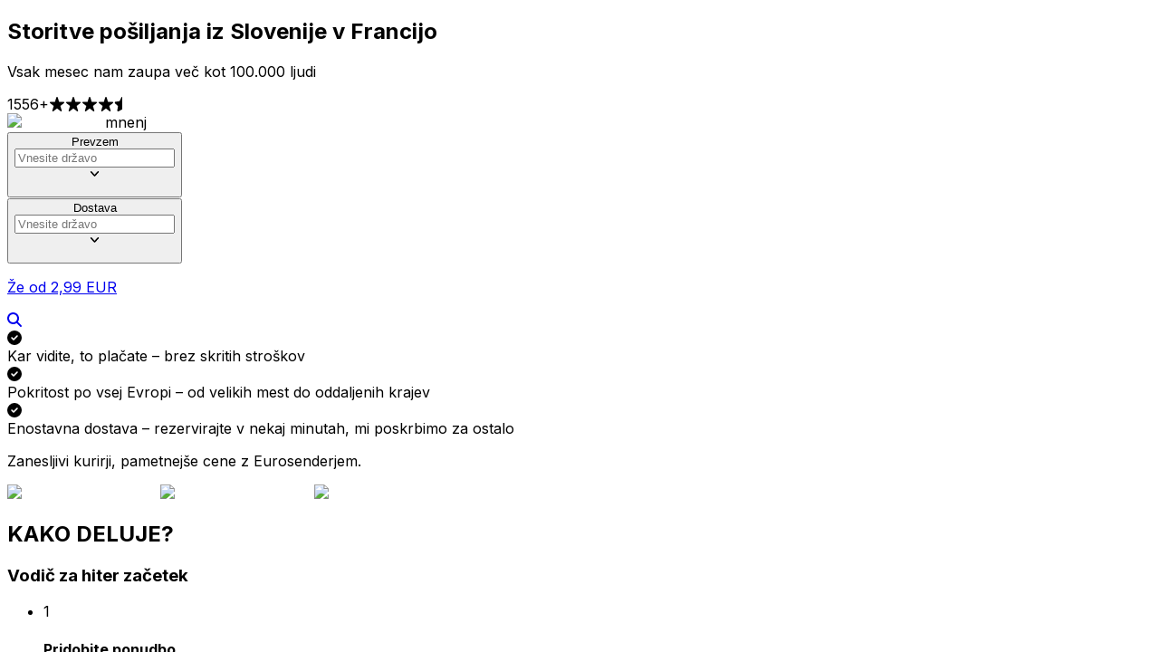

--- FILE ---
content_type: text/html; charset=utf-8
request_url: https://www.eurosender.com/sl/dd/slovenija-francija
body_size: 222972
content:
<!DOCTYPE html><html lang="sl" class="notranslate" translate="no"><head><meta charSet="utf-8"/><link rel="preconnect" href="https://s3.eu-central-1.amazonaws.com" crossorigin=""/><link rel="preconnect" href="https://www.google-analytics.com"/><link rel="preconnect" href="https://www.googletagmanager.com"/><link rel="preconnect" href="https://www.youtube.com"/><meta name="viewport" content="width=device-width, initial-scale=1"/><link rel="preload" href="/_next/static/media/e4af272ccee01ff0-s.p.woff2" as="font" crossorigin="" type="font/woff2"/><link rel="stylesheet" href="/_next/static/css/9c1e7204be66b84a.css" data-precedence="next"/><link rel="stylesheet" href="/_next/static/css/16f83411d14f1529.css" data-precedence="next"/><link rel="stylesheet" href="/_next/static/css/faefed55e2e58b2c.css" data-precedence="next"/><link rel="stylesheet" href="/_next/static/css/549392201cf2d345.css" data-precedence="next"/><link rel="stylesheet" href="/_next/static/css/b50e04de57236137.css" data-precedence="next"/><link rel="preload" as="script" fetchPriority="low" href="/_next/static/chunks/webpack-3a0165f3ebf689ff.js"/><script src="/_next/static/chunks/4bd1b696-e74d01ea5eb8d90e.js" async=""></script><script src="/_next/static/chunks/9803-0cb341d646ce2171.js" async=""></script><script src="/_next/static/chunks/main-app-def0c1b69cc1825a.js" async=""></script><script src="/_next/static/chunks/4238-ad047afc4cbbbe57.js" async=""></script><script src="/_next/static/chunks/6160-53bf7cdefc84b2d5.js" async=""></script><script src="/_next/static/chunks/6505-66204d889a18ec63.js" async=""></script><script src="/_next/static/chunks/9688-9f860ed30b420fc1.js" async=""></script><script src="/_next/static/chunks/app/global-error-7d654214cef69c2b.js" async=""></script><script src="/_next/static/chunks/app/not-found-fb3f8cd6df2738a1.js" async=""></script><script src="/_next/static/chunks/3464-9ee9822d6473e49d.js" async=""></script><script src="/_next/static/chunks/6671-f727d32c51d04184.js" async=""></script><script src="/_next/static/chunks/2930-17565091beb38524.js" async=""></script><script src="/_next/static/chunks/7617-93e9cb0e219891f9.js" async=""></script><script src="/_next/static/chunks/3063-ff40d8e46ed5ee3e.js" async=""></script><script src="/_next/static/chunks/2847-72356f57617fafcc.js" async=""></script><script src="/_next/static/chunks/391-df1930e3bc98c96c.js" async=""></script><script src="/_next/static/chunks/1000-2c2882d1ea96e309.js" async=""></script><script src="/_next/static/chunks/9663-3ab1fb97e7e0b291.js" async=""></script><script src="/_next/static/chunks/8152-ef437a4226054380.js" async=""></script><script src="/_next/static/chunks/6082-bd880ceff383961e.js" async=""></script><script src="/_next/static/chunks/6101-16af97d671ef6cf2.js" async=""></script><script src="/_next/static/chunks/1820-5de8aea7a44ca295.js" async=""></script><script src="/_next/static/chunks/1665-460ec94da6433d17.js" async=""></script><script src="/_next/static/chunks/app/%5Blocale%5D/(static)/dd/%5Bslug%5D/page-079edf95bf09a0a6.js" async=""></script><script src="/_next/static/chunks/7031-bf4f81f687b0f09f.js" async=""></script><script src="/_next/static/chunks/app/%5Blocale%5D/layout-bab6fe231c6a27f0.js" async=""></script><link rel="preload" href="https://rum.corewebvitals.io/cwv/67f68731a1cbf6598a53c429.js" as="script"/><link rel="preload" href="/_next/static/chunks/1439-6c08674912147643.js" as="script" fetchPriority="low"/><link rel="preload" href="/_next/static/chunks/112.b9470e0484372d05.js" as="script" fetchPriority="low"/><link rel="preload" href="/_next/static/chunks/7559.ec6531a1f8cfe5a6.js" as="script" fetchPriority="low"/><meta name="next-size-adjust" content=""/><title>Storitve pošiljanja iz Slovenije v Francijo (2026)</title><meta name="description" content="Mednarodna dostava paketov iz Slovenije v Francijo ✓Takojšnje cene ✓Zavarovane pošiljke ✓Paketi ✓Kovčki ✓Palete"/><meta name="x-ua-compatible" content="IE=edge; chrome=1"/><link rel="canonical" href="https://www.eurosender.com/sl/dd/slovenija-francija"/><link rel="alternate" hrefLang="en" href="https://www.eurosender.com/en/dd/slovenia-france"/><link rel="alternate" hrefLang="x-default" href="https://www.eurosender.com/en/dd/slovenia-france"/><link rel="alternate" hrefLang="fr" href="https://www.eurosender.com/fr/dd/slovenie-france"/><link rel="alternate" hrefLang="sl" href="https://www.eurosender.com/sl/dd/slovenija-francija"/><link rel="alternate" hrefLang="hr" href="https://www.eurosender.com/hr/dd/slovenija-francuska"/><meta property="og:title" content="Storitve pošiljanja iz Slovenije v Francijo (2026)"/><meta property="og:description" content="Mednarodna dostava paketov iz Slovenije v Francijo ✓Takojšnje cene ✓Zavarovane pošiljke ✓Paketi ✓Kovčki ✓Palete"/><meta property="og:site_name" content="Eurosender.com"/><meta property="og:image" content="http://localhost:3020/_assets/default.png"/><meta property="og:image:alt" content="Eurosender logo"/><meta property="og:type" content="website"/><meta name="twitter:card" content="summary_large_image"/><meta name="twitter:title" content="Storitve pošiljanja iz Slovenije v Francijo (2026)"/><meta name="twitter:description" content="Mednarodna dostava paketov iz Slovenije v Francijo ✓Takojšnje cene ✓Zavarovane pošiljke ✓Paketi ✓Kovčki ✓Palete"/><meta name="twitter:image" content="http://localhost:3020/_assets/default.png"/><meta name="twitter:image:alt" content="Eurosender logo"/><link rel="shortcut icon" href="/_assets/identity/favicon.ico"/><link rel="icon" href="https://s3.eu-central-1.amazonaws.com/static.eurosender.com/public/favicon-16x16.png" sizes="16x16" type="image/png"/><link rel="icon" href="https://s3.eu-central-1.amazonaws.com/static.eurosender.com/public/favicon-32x32.png" sizes="32x32" type="image/png"/><link rel="apple-touch-icon" href="https://s3.eu-central-1.amazonaws.com/static.eurosender.com/public/apple-touch-icon.png" sizes="180x180"/><link rel="manifest" href="/_assets/identity/site.webmanifest"/><link rel="mask-icon" href="https://s3.eu-central-1.amazonaws.com/static.eurosender.com/public/safari-pinned-tab.svg" color="#174680"/><meta name="sentry-trace" content="2cc64df8cd5d95e0c998705023604e4f-ce17a934682276f9"/><meta name="baggage" content="sentry-environment=production,sentry-release=0d418a86d56b4551266c18cf396f56bcf04d4eff,sentry-public_key=f33b06fe085347bfb9f2edb2bf329012,sentry-trace_id=2cc64df8cd5d95e0c998705023604e4f,sentry-org_id=176717"/><script src="/_next/static/chunks/polyfills-42372ed130431b0a.js" noModule=""></script></head><body class="__className_04b02f"><script>(self.__next_s=self.__next_s||[]).push([0,{"type":"application/ld+json","children":"{\"@context\":\"https://schema.org\",\"@type\":\"Product\",\"@id\":\"https://www.eurosender.com/#product\",\"name\":\"Eurosender\",\"url\":\"https://www.eurosender.com\",\"logo\":\"https://s3.eu-central-1.amazonaws.com/fe-assets.eurosender.com/logo.svg\",\"aggregateRating\":{\"@type\":\"AggregateRating\",\"ratingValue\":4.3,\"bestRating\":5,\"worstRating\":1,\"ratingCount\":2080,\"reviewCount\":2080},\"review\":{\"@type\":\"Review\",\"reviewBody\":\"Na podlagi mnenj uporabnikov Googla.\",\"author\":{\"@type\":\"Organization\",\"name\":\"Google\"}},\"offers\":{\"@type\":\"AggregateOffer\",\"priceCurrency\":\"EUR\",\"lowPrice\":2.99}}","id":"organization-json-ld"}])</script><!--$!--><template data-dgst="BAILOUT_TO_CLIENT_SIDE_RENDERING"></template><!--/$--><main class="relative mt-[-74px] min-h-[calc(100vh-830px)] w-full sm:min-h-[calc(100vh-435px)] md:min-h-[calc(100vh-475px)]"><section class="relative overflow-hidden bg-gradient-to-br from-[#f8faff] via-[#e7f0ff] to-[#dce9ff]" aria-label="Hero section"><div class="relative mx-auto max-w-[1200px] px-4 pt-[120px] pb-10 md:px-10 md:pb-[60px] lg:pt-[180px] lg:pb-[100px] xl:px-10 xl:pt-[200px] xl:pb-[120px]"><header class="mb-8 text-center md:mb-9"><div class="w-full flex"><h1 class="sm:px-5 mx-auto mb-4 max-w-[800px] text-3xl font-bold tracking-tight sm:mb-[18px] sm:text-4xl md:mb-5 md:text-5xl lg:text-6xl text-black">Storitve pošiljanja iz Slovenije v Francijo</h1></div><p class="mx-auto mb-3 max-w-[600px] text-base font-normal text-gray-600 md:text-xl lg:text-2xl">Vsak mesec nam zaupa več kot 100.000 ljudi</p></header><div class="mb-8 flex justify-center md:mb-10 lg:mb-12" role="complementary" aria-label="Customer reviews"><div><div class="flex flex-wrap items-center justify-center gap-[6px] rounded-full border border-white/30 bg-white/90 px-5 py-3 text-sm font-medium text-black shadow-[0_2px_8px_rgba(0,0,0,0.04),0_1px_3px_rgba(0,0,0,0.06)] backdrop-blur sm:flex-nowrap sm:gap-[8px] sm:px-6 sm:py-[14px] sm:text-base md:px-7 md:py-4 md:text-base"><span class="text-gray-dark-7 font-bold whitespace-nowrap">1556+</span><span class="mx-[2px] mb-[1px] flex items-center gap-[1px] sm:mx-[4px] sm:gap-[2px]"><svg aria-hidden="true" focusable="false" data-prefix="fas" data-icon="star-sharp" class="svg-inline--fa fa-star-sharp text-express text-xs drop-shadow-[0_1px_2px_rgba(255,255,0,0.3)] sm:text-sm md:text-base" role="img" xmlns="http://www.w3.org/2000/svg" viewBox="0 0 576 512"><path fill="currentColor" d="M310.9 16.7C307.7 6.8 298.5 0 288 0s-19.7 6.8-22.9 16.7L214.5 176 56 176c-10.3 0-19.4 6.5-22.7 16.2s-.1 20.4 8 26.7L172.1 320.7 121.1 480.7c-3.2 10 .5 21 9.1 27s20.2 5.7 28.5-.7L288 406.4 417.3 506.9c8.3 6.5 19.8 6.8 28.5 .7s12.3-16.9 9.1-27L403.9 320.7 534.7 218.9c8.1-6.3 11.3-17 8-26.7s-12.4-16.2-22.7-16.2l-158.5 0L310.9 16.7z"></path></svg><svg aria-hidden="true" focusable="false" data-prefix="fas" data-icon="star-sharp" class="svg-inline--fa fa-star-sharp text-express text-xs drop-shadow-[0_1px_2px_rgba(255,255,0,0.3)] sm:text-sm md:text-base" role="img" xmlns="http://www.w3.org/2000/svg" viewBox="0 0 576 512"><path fill="currentColor" d="M310.9 16.7C307.7 6.8 298.5 0 288 0s-19.7 6.8-22.9 16.7L214.5 176 56 176c-10.3 0-19.4 6.5-22.7 16.2s-.1 20.4 8 26.7L172.1 320.7 121.1 480.7c-3.2 10 .5 21 9.1 27s20.2 5.7 28.5-.7L288 406.4 417.3 506.9c8.3 6.5 19.8 6.8 28.5 .7s12.3-16.9 9.1-27L403.9 320.7 534.7 218.9c8.1-6.3 11.3-17 8-26.7s-12.4-16.2-22.7-16.2l-158.5 0L310.9 16.7z"></path></svg><svg aria-hidden="true" focusable="false" data-prefix="fas" data-icon="star-sharp" class="svg-inline--fa fa-star-sharp text-express text-xs drop-shadow-[0_1px_2px_rgba(255,255,0,0.3)] sm:text-sm md:text-base" role="img" xmlns="http://www.w3.org/2000/svg" viewBox="0 0 576 512"><path fill="currentColor" d="M310.9 16.7C307.7 6.8 298.5 0 288 0s-19.7 6.8-22.9 16.7L214.5 176 56 176c-10.3 0-19.4 6.5-22.7 16.2s-.1 20.4 8 26.7L172.1 320.7 121.1 480.7c-3.2 10 .5 21 9.1 27s20.2 5.7 28.5-.7L288 406.4 417.3 506.9c8.3 6.5 19.8 6.8 28.5 .7s12.3-16.9 9.1-27L403.9 320.7 534.7 218.9c8.1-6.3 11.3-17 8-26.7s-12.4-16.2-22.7-16.2l-158.5 0L310.9 16.7z"></path></svg><svg aria-hidden="true" focusable="false" data-prefix="fas" data-icon="star-sharp" class="svg-inline--fa fa-star-sharp text-express text-xs drop-shadow-[0_1px_2px_rgba(255,255,0,0.3)] sm:text-sm md:text-base" role="img" xmlns="http://www.w3.org/2000/svg" viewBox="0 0 576 512"><path fill="currentColor" d="M310.9 16.7C307.7 6.8 298.5 0 288 0s-19.7 6.8-22.9 16.7L214.5 176 56 176c-10.3 0-19.4 6.5-22.7 16.2s-.1 20.4 8 26.7L172.1 320.7 121.1 480.7c-3.2 10 .5 21 9.1 27s20.2 5.7 28.5-.7L288 406.4 417.3 506.9c8.3 6.5 19.8 6.8 28.5 .7s12.3-16.9 9.1-27L403.9 320.7 534.7 218.9c8.1-6.3 11.3-17 8-26.7s-12.4-16.2-22.7-16.2l-158.5 0L310.9 16.7z"></path></svg><svg aria-hidden="true" focusable="false" data-prefix="fas" data-icon="star-half" class="svg-inline--fa fa-star-half text-express text-xs drop-shadow-[0_1px_2px_rgba(255,255,0,0.3)] sm:text-sm md:text-base" role="img" xmlns="http://www.w3.org/2000/svg" viewBox="0 0 576 512"><path fill="currentColor" d="M288 0c-12.2 .1-23.3 7-28.6 18L195 150.3 51.4 171.5c-12 1.8-22 10.2-25.7 21.7s-.7 24.2 7.9 32.7L137.8 329 113.2 474.7c-2 12 3 24.2 12.9 31.3s23 8 33.8 2.3L288 439.8 288 0zM429.9 512c1.1 .1 2.1 .1 3.2 0l-3.2 0z"></path></svg></span><div class="flex w-full items-center justify-center gap-[4px] sm:w-auto sm:gap-[6px]"><img alt="Google logo" loading="lazy" width="61" height="20" decoding="async" data-nimg="1" class="drop-shadow-[0_1px_2px_rgba(0,0,0,0.1)]" style="color:transparent" src="/_assets/home-new/Google.svg"/><span class="text-gray-dark-5 text-center font-medium whitespace-nowrap sm:whitespace-normal">mnenj</span></div></div></div></div><main class="mb-8 md:mb-10 lg:mb-12" aria-label="Shipping calculator"><div><div role="button" tabindex="-1" data-testid="orderWidget" class="min-h-[219px] md:min-h-[138px] xl:min-h-[74px]"><!--$?--><template id="B:0"></template><div class="flex min-h-[219px] flex-col rounded-lg bg-transparent shadow-[0px_4px_20px_rgba(23,70,128,0.1)] md:min-h-[138px] xl:min-h-[74px] xl:flex-row" data-testid="orderWidgetPlaceholder"><div class="flex flex-col xl:flex-1 xl:flex-row"><div class="bg-gray-light-1 flex w-full flex-col rounded-[7px] border border-white p-1 md:flex-row md:p-0 xl:w-2/3 xl:rounded-[7px_0_0_7px]"><div class="relative flex h-18 p-1 md:w-1/2"><div class="m-auto flex h-[80%] w-full flex-col gap-1.5"><div class="bg-gray-light-4 m-auto h-[35%] w-full animate-pulse rounded-sm"></div><div class="bg-gray-light-4 m-auto h-[65%] w-full animate-pulse rounded-sm"></div></div></div><span class="bg-gray-light-4 mx-4 block h-px w-[calc(100%-1rem)] md:mx-0 md:my-auto md:h-14 md:w-px"></span><div class="relative flex h-18 p-1 md:w-1/2"><div class="m-auto flex h-[80%] w-full flex-col gap-1.5"><div class="bg-gray-light-4 m-auto h-[35%] w-full animate-pulse rounded-sm"></div><div class="bg-gray-light-4 m-auto h-[65%] w-full animate-pulse rounded-sm"></div></div></div></div><div class="bg-gray-light-1 hidden rounded-t-[7px] xl:flex xl:w-1/3 xl:flex-1 xl:rounded-none xl:p-0"><span class="bg-gray-light-4 my-auto block h-[calc(100%-16px)] w-px"></span><div class="flex flex-grow p-1"><div class="m-auto flex h-[80%] w-full flex-col gap-1.5"><div class="bg-gray-light-4 m-auto h-[35%] w-full animate-pulse rounded-sm"></div><div class="bg-gray-light-4 m-auto h-[65%] w-full animate-pulse rounded-sm"></div></div></div></div></div><div role="button" tabindex="0" class="bg-gray-light-1 mt-[-1px] hidden max-w-[302px] min-w-[248px] px-2 xl:m-0! xl:flex xl:p-0"><span class="bg-gray-light-4 my-auto block h-[calc(100%-16px)] w-[1px]"></span><div class="flex min-w-[220px] flex-grow p-1"><div class="m-auto flex h-[80%] w-full flex-col gap-1.5"><div class="bg-gray-light-4 m-auto h-[35%] w-full animate-pulse rounded-sm"></div><div class="bg-gray-light-4 m-auto h-[65%] w-full animate-pulse rounded-sm"></div></div></div></div><a class="border-gray-light-1 relative flex h-16 cursor-pointer items-center justify-center gap-2.5 rounded-br-lg rounded-bl-lg border bg-blue-100 p-2 px-6 transition-colors duration-200 ease-in-out xl:h-[74px] xl:max-w-[240px] xl:min-w-[200px] xl:rounded-tr-lg xl:rounded-bl-none" href="#"><div class="m-auto flex h-[80%] w-full flex-col gap-1.5"><div class="bg-gray-light-4 m-auto h-[65%] w-full animate-pulse rounded-sm"></div></div></a></div><!--/$--></div></div></main><div role="complementary" aria-label="Trust indicators"><div class="mb-8 flex flex-col items-stretch gap-3 sm:gap-4 md:flex-row md:items-start md:justify-center md:gap-5 lg:mb-10 lg:gap-6"><div class="text-gray-dark-7 flex h-[67px] items-center gap-3 rounded-xl border border-white/40 bg-white/80 px-5 py-4 text-sm shadow-[0_2px_4px_rgba(0,0,0,0.02),_0_1px_2px_rgba(0,0,0,0.04)] backdrop-blur md:max-w-[320px] md:flex-1 md:rounded-[14px]"><div><svg aria-hidden="true" focusable="false" data-prefix="fas" data-icon="circle-check" class="svg-inline--fa fa-circle-check text-navy-blue mt-[1px] flex-shrink-0 text-lg md:text-xl" role="img" xmlns="http://www.w3.org/2000/svg" viewBox="0 0 512 512"><path fill="currentColor" d="M256 512A256 256 0 1 0 256 0a256 256 0 1 0 0 512zM369 209L241 337c-9.4 9.4-24.6 9.4-33.9 0l-64-64c-9.4-9.4-9.4-24.6 0-33.9s24.6-9.4 33.9 0l47 47L335 175c9.4-9.4 24.6-9.4 33.9 0s9.4 24.6 0 33.9z"></path></svg></div><span>Kar vidite, to plačate – brez skritih stroškov</span></div><div class="text-gray-dark-7 flex h-[67px] items-center gap-3 rounded-xl border border-white/40 bg-white/80 px-5 py-4 text-sm shadow-[0_2px_4px_rgba(0,0,0,0.02),_0_1px_2px_rgba(0,0,0,0.04)] backdrop-blur md:max-w-[320px] md:flex-1 md:rounded-[14px]"><div><svg aria-hidden="true" focusable="false" data-prefix="fas" data-icon="circle-check" class="svg-inline--fa fa-circle-check text-navy-blue mt-[1px] flex-shrink-0 text-lg md:text-xl" role="img" xmlns="http://www.w3.org/2000/svg" viewBox="0 0 512 512"><path fill="currentColor" d="M256 512A256 256 0 1 0 256 0a256 256 0 1 0 0 512zM369 209L241 337c-9.4 9.4-24.6 9.4-33.9 0l-64-64c-9.4-9.4-9.4-24.6 0-33.9s24.6-9.4 33.9 0l47 47L335 175c9.4-9.4 24.6-9.4 33.9 0s9.4 24.6 0 33.9z"></path></svg></div><span>Pokritost po vsej Evropi – od velikih mest do oddaljenih krajev</span></div><div class="text-gray-dark-7 flex h-[67px] items-center gap-3 rounded-xl border border-white/40 bg-white/80 px-5 py-4 text-sm shadow-[0_2px_4px_rgba(0,0,0,0.02),_0_1px_2px_rgba(0,0,0,0.04)] backdrop-blur md:max-w-[320px] md:flex-1 md:rounded-[14px]"><div><svg aria-hidden="true" focusable="false" data-prefix="fas" data-icon="circle-check" class="svg-inline--fa fa-circle-check text-navy-blue mt-[1px] flex-shrink-0 text-lg md:text-xl" role="img" xmlns="http://www.w3.org/2000/svg" viewBox="0 0 512 512"><path fill="currentColor" d="M256 512A256 256 0 1 0 256 0a256 256 0 1 0 0 512zM369 209L241 337c-9.4 9.4-24.6 9.4-33.9 0l-64-64c-9.4-9.4-9.4-24.6 0-33.9s24.6-9.4 33.9 0l47 47L335 175c9.4-9.4 24.6-9.4 33.9 0s9.4 24.6 0 33.9z"></path></svg></div><span>Enostavna dostava – rezervirajte v nekaj minutah, mi poskrbimo za ostalo</span></div></div></div><div class="mt-8 text-center" aria-label="Courier partners"><p class="mb-5 text-sm font-semibold tracking-wider text-gray-500 uppercase md:mb-4 md:text-base">Zanesljivi kurirji, pametnejše cene z Eurosenderjem.</p><div class="flex flex-wrap items-center justify-center gap-6 sm:gap-8 md:gap-10 lg:gap-12" aria-label="Supported courier services"><img alt="DHL courier service" loading="lazy" width="78" height="26" decoding="async" data-nimg="1" class="object-contain" style="color:transparent" src="/_assets/home/DHL.svg"/><img alt="UPS courier service" loading="lazy" width="29" height="35" decoding="async" data-nimg="1" class="object-contain" style="color:transparent" src="/_assets/home/UPS.svg"/><img alt="FedEx courier service" loading="lazy" width="73" height="20" decoding="async" data-nimg="1" class="object-contain" style="color:transparent" src="/_assets/home/fedex.svg"/></div></div></div></section><section class="bg-gray-light-2 py-6 md:py-24 lg:py-30" aria-label="How it works video guide"><div class="mx-auto flex max-w-[1200px] flex-col items-center gap-14 px-4 sm:gap-16 sm:px-5 md:flex-row md:gap-20 md:px-10 lg:gap-24 xl:gap-30 xl:px-0"><div class="max-w-full flex-1 md:max-w-[500px] lg:max-w-[540px]"><header class="mb-6 md:mb-9"><h2 class="text-navy-blue mb-1 text-sm font-bold uppercase md:mb-2 md:text-base">KAKO DELUJE?</h2><h3 class="text-3xl leading-tight font-extrabold tracking-tight text-black sm:text-3xl md:text-4xl">Vodič za hiter začetek</h3></header><ul class="m-0 flex list-none flex-col gap-7 p-0 md:gap-8" aria-label="Quick start guide steps"><li class="flex items-start gap-5 md:gap-6"><div class="border-navy-blue text-navy-blue mt-[2px] flex h-7 w-7 flex-shrink-0 items-center justify-center rounded-full border-2 text-sm font-bold md:h-[30px] md:w-[30px] md:text-base lg:h-8 lg:w-8 lg:text-lg">1</div><div class="min-w-0 flex-1"><h4 class="mb-1 text-xl leading-snug font-bold text-black md:text-xl">Pridobite ponudbo</h4><p class="text-gray-dark-6 m-0 text-base font-normal">Vnesite podatke o pošiljki. Takoj vam bomo prikazali najbolj ugodne možnosti.</p></div></li><li class="flex items-start gap-5 md:gap-6"><div class="border-navy-blue text-navy-blue mt-[2px] flex h-7 w-7 flex-shrink-0 items-center justify-center rounded-full border-2 text-sm font-bold md:h-[30px] md:w-[30px] md:text-base lg:h-8 lg:w-8 lg:text-lg">2</div><div class="min-w-0 flex-1"><h4 class="mb-1 text-xl leading-snug font-bold text-black md:text-xl">Izberite in plačajte</h4><p class="text-gray-dark-6 m-0 text-base font-normal">Izberite želeno možnost dostave in varno opravite plačilo.</p></div></li><li class="flex items-start gap-5 md:gap-6"><div class="border-navy-blue text-navy-blue mt-[2px] flex h-7 w-7 flex-shrink-0 items-center justify-center rounded-full border-2 text-sm font-bold md:h-[30px] md:w-[30px] md:text-base lg:h-8 lg:w-8 lg:text-lg">3</div><div class="min-w-0 flex-1"><h4 class="mb-1 text-xl leading-snug font-bold text-black md:text-xl">Zapakirajte in pripravite</h4><p class="text-gray-dark-6 m-0 text-base font-normal">Pripravite svoj paket za prevzem.</p></div></li></ul></div><div class="w-full max-w-full flex-1 md:max-w-[580px] lg:max-w-[640px]"><div class="relative aspect-video w-full overflow-hidden rounded-2xl bg-white shadow-lg lg:rounded-3xl lg:shadow-xl"><div class="h-full w-full bg-black"><div class="group relative flex h-full w-full cursor-pointer items-center justify-center bg-black bg-cover bg-center bg-no-repeat" style="background-image:url(https://img.youtube.com/vi/kbMH87HhH9w/hqdefault.jpg)" role="button" tabindex="0" aria-label="Eurosender Kako deluje Video vodič"><div class="relative h-[60px] w-[100px] rounded-[10px] bg-black/70 transition-colors group-hover:!bg-red-600"><span class="pointer-events-none absolute top-1/2 left-1/2 h-0 w-0 -translate-x-1/2 -translate-y-1/2 border-y-[12.5px] border-l-[20px] border-y-transparent border-l-white"></span></div></div></div></div></div></div></section><div class="bg-gray-light-2 w-full px-4 py-10 sm:px-5 sm:py-[50px] md:px-10 md:py-[60px] lg:px-10 lg:py-[70px] xl:px-0 xl:py-20"><div class="mx-auto max-w-[1200px]"><div class="text-center"><h2 class="m-0 text-4xl font-semibold">Vaše mnenje šteje</h2></div><div class="mt-2 md:mt-6"><div class="mx-auto max-w-full"><div class="overflow-hidden"><div class="-ml-5 flex [touch-action:pan-y_pinch-zoom] [backface-visibility:hidden] sm:-ml-7.5 lg:-ml-10"><div class="relative min-w-0 flex-[0_0_100%] pl-5 sm:flex-[0_0_50%] sm:pl-7.5 md:flex-[0_0_33.333%] lg:flex-[0_0_33.333%] lg:pl-10"><div class="relative flex h-full w-full items-center justify-center"><img alt="Review 1" loading="lazy" width="800" height="500" decoding="async" data-nimg="1" class="h-auto w-full object-contain sm:h-[230px] sm:w-auto md:h-[270px]" style="color:transparent" sizes="(min-width: 768px) 70vw, 90vw" srcSet="/_next/image?url=%2F_assets%2Fautogenerated%2Fdd%2Freviews%2Fdesktop_1.webp&amp;w=640&amp;q=75 640w, /_next/image?url=%2F_assets%2Fautogenerated%2Fdd%2Freviews%2Fdesktop_1.webp&amp;w=750&amp;q=75 750w, /_next/image?url=%2F_assets%2Fautogenerated%2Fdd%2Freviews%2Fdesktop_1.webp&amp;w=828&amp;q=75 828w, /_next/image?url=%2F_assets%2Fautogenerated%2Fdd%2Freviews%2Fdesktop_1.webp&amp;w=1080&amp;q=75 1080w, /_next/image?url=%2F_assets%2Fautogenerated%2Fdd%2Freviews%2Fdesktop_1.webp&amp;w=1200&amp;q=75 1200w, /_next/image?url=%2F_assets%2Fautogenerated%2Fdd%2Freviews%2Fdesktop_1.webp&amp;w=1920&amp;q=75 1920w, /_next/image?url=%2F_assets%2Fautogenerated%2Fdd%2Freviews%2Fdesktop_1.webp&amp;w=2048&amp;q=75 2048w, /_next/image?url=%2F_assets%2Fautogenerated%2Fdd%2Freviews%2Fdesktop_1.webp&amp;w=3840&amp;q=75 3840w" src="/_next/image?url=%2F_assets%2Fautogenerated%2Fdd%2Freviews%2Fdesktop_1.webp&amp;w=3840&amp;q=75"/></div></div><div class="relative min-w-0 flex-[0_0_100%] pl-5 sm:flex-[0_0_50%] sm:pl-7.5 md:flex-[0_0_33.333%] lg:flex-[0_0_33.333%] lg:pl-10"><div class="relative flex h-full w-full items-center justify-center"><img alt="Review 2" loading="lazy" width="800" height="500" decoding="async" data-nimg="1" class="h-auto w-full object-contain sm:h-[230px] sm:w-auto md:h-[270px]" style="color:transparent" sizes="(min-width: 768px) 70vw, 90vw" srcSet="/_next/image?url=%2F_assets%2Fautogenerated%2Fdd%2Freviews%2Fdesktop_2.webp&amp;w=640&amp;q=75 640w, /_next/image?url=%2F_assets%2Fautogenerated%2Fdd%2Freviews%2Fdesktop_2.webp&amp;w=750&amp;q=75 750w, /_next/image?url=%2F_assets%2Fautogenerated%2Fdd%2Freviews%2Fdesktop_2.webp&amp;w=828&amp;q=75 828w, /_next/image?url=%2F_assets%2Fautogenerated%2Fdd%2Freviews%2Fdesktop_2.webp&amp;w=1080&amp;q=75 1080w, /_next/image?url=%2F_assets%2Fautogenerated%2Fdd%2Freviews%2Fdesktop_2.webp&amp;w=1200&amp;q=75 1200w, /_next/image?url=%2F_assets%2Fautogenerated%2Fdd%2Freviews%2Fdesktop_2.webp&amp;w=1920&amp;q=75 1920w, /_next/image?url=%2F_assets%2Fautogenerated%2Fdd%2Freviews%2Fdesktop_2.webp&amp;w=2048&amp;q=75 2048w, /_next/image?url=%2F_assets%2Fautogenerated%2Fdd%2Freviews%2Fdesktop_2.webp&amp;w=3840&amp;q=75 3840w" src="/_next/image?url=%2F_assets%2Fautogenerated%2Fdd%2Freviews%2Fdesktop_2.webp&amp;w=3840&amp;q=75"/></div></div><div class="relative min-w-0 flex-[0_0_100%] pl-5 sm:flex-[0_0_50%] sm:pl-7.5 md:flex-[0_0_33.333%] lg:flex-[0_0_33.333%] lg:pl-10"><div class="relative flex h-full w-full items-center justify-center"><img alt="Review 3" loading="lazy" width="800" height="500" decoding="async" data-nimg="1" class="h-auto w-full object-contain sm:h-[230px] sm:w-auto md:h-[270px]" style="color:transparent" sizes="(min-width: 768px) 70vw, 90vw" srcSet="/_next/image?url=%2F_assets%2Fautogenerated%2Fdd%2Freviews%2Fdesktop_3.webp&amp;w=640&amp;q=75 640w, /_next/image?url=%2F_assets%2Fautogenerated%2Fdd%2Freviews%2Fdesktop_3.webp&amp;w=750&amp;q=75 750w, /_next/image?url=%2F_assets%2Fautogenerated%2Fdd%2Freviews%2Fdesktop_3.webp&amp;w=828&amp;q=75 828w, /_next/image?url=%2F_assets%2Fautogenerated%2Fdd%2Freviews%2Fdesktop_3.webp&amp;w=1080&amp;q=75 1080w, /_next/image?url=%2F_assets%2Fautogenerated%2Fdd%2Freviews%2Fdesktop_3.webp&amp;w=1200&amp;q=75 1200w, /_next/image?url=%2F_assets%2Fautogenerated%2Fdd%2Freviews%2Fdesktop_3.webp&amp;w=1920&amp;q=75 1920w, /_next/image?url=%2F_assets%2Fautogenerated%2Fdd%2Freviews%2Fdesktop_3.webp&amp;w=2048&amp;q=75 2048w, /_next/image?url=%2F_assets%2Fautogenerated%2Fdd%2Freviews%2Fdesktop_3.webp&amp;w=3840&amp;q=75 3840w" src="/_next/image?url=%2F_assets%2Fautogenerated%2Fdd%2Freviews%2Fdesktop_3.webp&amp;w=3840&amp;q=75"/></div></div><div class="relative min-w-0 flex-[0_0_100%] pl-5 sm:flex-[0_0_50%] sm:pl-7.5 md:flex-[0_0_33.333%] lg:flex-[0_0_33.333%] lg:pl-10"><div class="relative flex h-full w-full items-center justify-center"><img alt="Review 4" loading="lazy" width="800" height="500" decoding="async" data-nimg="1" class="h-auto w-full object-contain sm:h-[230px] sm:w-auto md:h-[270px]" style="color:transparent" sizes="(min-width: 768px) 70vw, 90vw" srcSet="/_next/image?url=%2F_assets%2Fautogenerated%2Fdd%2Freviews%2Fdesktop_4.webp&amp;w=640&amp;q=75 640w, /_next/image?url=%2F_assets%2Fautogenerated%2Fdd%2Freviews%2Fdesktop_4.webp&amp;w=750&amp;q=75 750w, /_next/image?url=%2F_assets%2Fautogenerated%2Fdd%2Freviews%2Fdesktop_4.webp&amp;w=828&amp;q=75 828w, /_next/image?url=%2F_assets%2Fautogenerated%2Fdd%2Freviews%2Fdesktop_4.webp&amp;w=1080&amp;q=75 1080w, /_next/image?url=%2F_assets%2Fautogenerated%2Fdd%2Freviews%2Fdesktop_4.webp&amp;w=1200&amp;q=75 1200w, /_next/image?url=%2F_assets%2Fautogenerated%2Fdd%2Freviews%2Fdesktop_4.webp&amp;w=1920&amp;q=75 1920w, /_next/image?url=%2F_assets%2Fautogenerated%2Fdd%2Freviews%2Fdesktop_4.webp&amp;w=2048&amp;q=75 2048w, /_next/image?url=%2F_assets%2Fautogenerated%2Fdd%2Freviews%2Fdesktop_4.webp&amp;w=3840&amp;q=75 3840w" src="/_next/image?url=%2F_assets%2Fautogenerated%2Fdd%2Freviews%2Fdesktop_4.webp&amp;w=3840&amp;q=75"/></div></div><div class="relative min-w-0 flex-[0_0_100%] pl-5 sm:flex-[0_0_50%] sm:pl-7.5 md:flex-[0_0_33.333%] lg:flex-[0_0_33.333%] lg:pl-10"><div class="relative flex h-full w-full items-center justify-center"><img alt="Review 5" loading="lazy" width="800" height="500" decoding="async" data-nimg="1" class="h-auto w-full object-contain sm:h-[230px] sm:w-auto md:h-[270px]" style="color:transparent" sizes="(min-width: 768px) 70vw, 90vw" srcSet="/_next/image?url=%2F_assets%2Fautogenerated%2Fdd%2Freviews%2Fdesktop_5.webp&amp;w=640&amp;q=75 640w, /_next/image?url=%2F_assets%2Fautogenerated%2Fdd%2Freviews%2Fdesktop_5.webp&amp;w=750&amp;q=75 750w, /_next/image?url=%2F_assets%2Fautogenerated%2Fdd%2Freviews%2Fdesktop_5.webp&amp;w=828&amp;q=75 828w, /_next/image?url=%2F_assets%2Fautogenerated%2Fdd%2Freviews%2Fdesktop_5.webp&amp;w=1080&amp;q=75 1080w, /_next/image?url=%2F_assets%2Fautogenerated%2Fdd%2Freviews%2Fdesktop_5.webp&amp;w=1200&amp;q=75 1200w, /_next/image?url=%2F_assets%2Fautogenerated%2Fdd%2Freviews%2Fdesktop_5.webp&amp;w=1920&amp;q=75 1920w, /_next/image?url=%2F_assets%2Fautogenerated%2Fdd%2Freviews%2Fdesktop_5.webp&amp;w=2048&amp;q=75 2048w, /_next/image?url=%2F_assets%2Fautogenerated%2Fdd%2Freviews%2Fdesktop_5.webp&amp;w=3840&amp;q=75 3840w" src="/_next/image?url=%2F_assets%2Fautogenerated%2Fdd%2Freviews%2Fdesktop_5.webp&amp;w=3840&amp;q=75"/></div></div><div class="relative min-w-0 flex-[0_0_100%] pl-5 sm:flex-[0_0_50%] sm:pl-7.5 md:flex-[0_0_33.333%] lg:flex-[0_0_33.333%] lg:pl-10"><div class="relative flex h-full w-full items-center justify-center"><img alt="Review 6" loading="lazy" width="800" height="500" decoding="async" data-nimg="1" class="h-auto w-full object-contain sm:h-[230px] sm:w-auto md:h-[270px]" style="color:transparent" sizes="(min-width: 768px) 70vw, 90vw" srcSet="/_next/image?url=%2F_assets%2Fautogenerated%2Fdd%2Freviews%2Fdesktop_6.webp&amp;w=640&amp;q=75 640w, /_next/image?url=%2F_assets%2Fautogenerated%2Fdd%2Freviews%2Fdesktop_6.webp&amp;w=750&amp;q=75 750w, /_next/image?url=%2F_assets%2Fautogenerated%2Fdd%2Freviews%2Fdesktop_6.webp&amp;w=828&amp;q=75 828w, /_next/image?url=%2F_assets%2Fautogenerated%2Fdd%2Freviews%2Fdesktop_6.webp&amp;w=1080&amp;q=75 1080w, /_next/image?url=%2F_assets%2Fautogenerated%2Fdd%2Freviews%2Fdesktop_6.webp&amp;w=1200&amp;q=75 1200w, /_next/image?url=%2F_assets%2Fautogenerated%2Fdd%2Freviews%2Fdesktop_6.webp&amp;w=1920&amp;q=75 1920w, /_next/image?url=%2F_assets%2Fautogenerated%2Fdd%2Freviews%2Fdesktop_6.webp&amp;w=2048&amp;q=75 2048w, /_next/image?url=%2F_assets%2Fautogenerated%2Fdd%2Freviews%2Fdesktop_6.webp&amp;w=3840&amp;q=75 3840w" src="/_next/image?url=%2F_assets%2Fautogenerated%2Fdd%2Freviews%2Fdesktop_6.webp&amp;w=3840&amp;q=75"/></div></div></div></div><div class="mt-8 flex justify-center gap-3"><button class="bg-gray-light-6 hover:bg-gray-light-4 h-3 min-h-3 w-3 min-w-3 rounded-full p-0 transition-colors focus:ring-2 focus:ring-blue-100 focus:outline-none bg-navy-blue" aria-label="Go to group 1"></button><button class="bg-gray-light-6 hover:bg-gray-light-4 h-3 min-h-3 w-3 min-w-3 rounded-full p-0 transition-colors focus:ring-2 focus:ring-blue-100 focus:outline-none " aria-label="Go to group 2"></button><button class="bg-gray-light-6 hover:bg-gray-light-4 h-3 min-h-3 w-3 min-w-3 rounded-full p-0 transition-colors focus:ring-2 focus:ring-blue-100 focus:outline-none " aria-label="Go to group 3"></button><button class="bg-gray-light-6 hover:bg-gray-light-4 h-3 min-h-3 w-3 min-w-3 rounded-full p-0 transition-colors focus:ring-2 focus:ring-blue-100 focus:outline-none " aria-label="Go to group 4"></button><button class="bg-gray-light-6 hover:bg-gray-light-4 h-3 min-h-3 w-3 min-w-3 rounded-full p-0 transition-colors focus:ring-2 focus:ring-blue-100 focus:outline-none " aria-label="Go to group 5"></button><button class="bg-gray-light-6 hover:bg-gray-light-4 h-3 min-h-3 w-3 min-w-3 rounded-full p-0 transition-colors focus:ring-2 focus:ring-blue-100 focus:outline-none " aria-label="Go to group 6"></button></div></div></div></div></div><section class="bg-[linear-gradient(135deg,#2a3f81_0%,#364b87_50%,#242f66_100%)]" aria-label="International courier partners"><div class="mx-auto max-w-[1200px] px-4 py-10 sm:px-5 sm:py-[50px] md:px-10 md:py-[60px] lg:px-10 lg:py-[70px] xl:px-0 xl:py-20"><div class="mb-9 text-center md:mb-[42px] lg:mb-[48px]"><h2 class="mx-auto mb-3 max-w-[700px] text-xl leading-snug font-semibold tracking-tight text-white md:mb-4 md:text-3xl xl:mb-5 xl:text-4xl">Pošljite paket iz Slovenija v Francija z mednarodnimi kurirji</h2><p class="mx-auto max-w-[500px] text-sm leading-relaxed font-normal text-white md:text-base xl:text-lg">Zanesljivo podprto z Eurosenderjem</p></div><div class="flex flex-wrap items-center justify-center gap-5 md:gap-7 xl:gap-9" aria-label="Supported courier services"><a href="/kurirske-sluzbe/dhl" class="transition-transform duration-200 ease-in-out hover:-translate-y-1 focus:outline-none active:-translate-y-0.5" target="_blank" rel="noopener noreferrer" aria-label="Learn more about DHL courier service"><div class="group flex h-[60px] w-[100px] items-center justify-center rounded-[12px] border border-white/20 bg-white/90 p-3 shadow-[0_4px_12px_rgba(0,0,0,0.08),_0_1px_3px_rgba(0,0,0,0.06)] backdrop-blur-md transition-all duration-200 ease-in-out hover:bg-white/95 hover:shadow-[0_8px_20px_rgba(0,0,0,0.12),_0_3px_6px_rgba(0,0,0,0.08),_0_0_0_1px_rgba(255,255,255,0.1)] focus:shadow-[0_6px_16px_rgba(0,0,0,0.1),_0_2px_4px_rgba(0,0,0,0.06),_0_0_0_2px_rgba(66,153,225,0.5)] sm:h-[66px] sm:w-[110px] sm:rounded-[14px] sm:p-[14px] md:h-[72px] md:w-[120px] md:rounded-[16px] md:p-4 lg:h-[78px] lg:w-[130px] lg:rounded-[18px] lg:p-[18px] xl:h-[84px] xl:w-[140px] xl:rounded-[20px] xl:p-5"><img alt="DHL courier service" loading="lazy" width="94" height="32" decoding="async" data-nimg="1" class="max-h-full max-w-full object-contain contrast-[1.05] saturate-[1.05] filter transition duration-200 ease-in" style="color:transparent" src="/_assets/home/DHL.svg"/></div></a><a href="/kurirske-sluzbe/ups" class="transition-transform duration-200 ease-in-out hover:-translate-y-1 focus:outline-none active:-translate-y-0.5" target="_blank" rel="noopener noreferrer" aria-label="Learn more about UPS courier service"><div class="group flex h-[60px] w-[100px] items-center justify-center rounded-[12px] border border-white/20 bg-white/90 p-3 shadow-[0_4px_12px_rgba(0,0,0,0.08),_0_1px_3px_rgba(0,0,0,0.06)] backdrop-blur-md transition-all duration-200 ease-in-out hover:bg-white/95 hover:shadow-[0_8px_20px_rgba(0,0,0,0.12),_0_3px_6px_rgba(0,0,0,0.08),_0_0_0_1px_rgba(255,255,255,0.1)] focus:shadow-[0_6px_16px_rgba(0,0,0,0.1),_0_2px_4px_rgba(0,0,0,0.06),_0_0_0_2px_rgba(66,153,225,0.5)] sm:h-[66px] sm:w-[110px] sm:rounded-[14px] sm:p-[14px] md:h-[72px] md:w-[120px] md:rounded-[16px] md:p-4 lg:h-[78px] lg:w-[130px] lg:rounded-[18px] lg:p-[18px] xl:h-[84px] xl:w-[140px] xl:rounded-[20px] xl:p-5"><img alt="UPS courier service" loading="lazy" width="35" height="42" decoding="async" data-nimg="1" class="max-h-full max-w-full object-contain contrast-[1.05] saturate-[1.05] filter transition duration-200 ease-in" style="color:transparent" src="/_assets/home/UPS.svg"/></div></a><a href="/courier-companies/fedex" class="transition-transform duration-200 ease-in-out hover:-translate-y-1 focus:outline-none active:-translate-y-0.5" target="_blank" rel="noopener noreferrer" aria-label="Learn more about FedEx courier service"><div class="group flex h-[60px] w-[100px] items-center justify-center rounded-[12px] border border-white/20 bg-white/90 p-3 shadow-[0_4px_12px_rgba(0,0,0,0.08),_0_1px_3px_rgba(0,0,0,0.06)] backdrop-blur-md transition-all duration-200 ease-in-out hover:bg-white/95 hover:shadow-[0_8px_20px_rgba(0,0,0,0.12),_0_3px_6px_rgba(0,0,0,0.08),_0_0_0_1px_rgba(255,255,255,0.1)] focus:shadow-[0_6px_16px_rgba(0,0,0,0.1),_0_2px_4px_rgba(0,0,0,0.06),_0_0_0_2px_rgba(66,153,225,0.5)] sm:h-[66px] sm:w-[110px] sm:rounded-[14px] sm:p-[14px] md:h-[72px] md:w-[120px] md:rounded-[16px] md:p-4 lg:h-[78px] lg:w-[130px] lg:rounded-[18px] lg:p-[18px] xl:h-[84px] xl:w-[140px] xl:rounded-[20px] xl:p-5"><img alt="FedEx courier service" loading="lazy" width="88" height="24" decoding="async" data-nimg="1" class="max-h-full max-w-full object-contain contrast-[1.05] saturate-[1.05] filter transition duration-200 ease-in" style="color:transparent" src="/_assets/home/fedex.svg"/></div></a></div></div></section><section class="bg-gray-light-2 py-[60px] md:py-[80px] lg:py-[100px]"><div class="mx-auto max-w-[1200px] px-4 sm:px-5 md:px-10 xl:px-0"><header class="mb-12 md:mb-14"><p class="text-navy-blue mb-2 text-sm font-semibold tracking-wide uppercase md:mb-3 md:text-sm">Zanesljive rešitve za pošiljanje paketov iz Slovenija v Francija</p><h2 class="text-gray-dark-8 text-3xl leading-tight font-bold sm:text-3xl md:text-4xl">Možnosti pošiljanja paketov</h2></header><div class="grid grid-cols-1 gap-5 md:grid-cols-2 md:gap-6 lg:gap-7"><div class="border-gray-light-4 flex flex-col rounded-xl border bg-white p-5 shadow-sm md:rounded-2xl md:p-6 "><div class="mb-6 flex min-h-7 items-start gap-3"><div class="shrink-0"><img alt="PRIORITY EXPRESS" loading="lazy" width="36" height="27" decoding="async" data-nimg="1" style="color:transparent" src="/_assets/autogenerated/dd/priority-express.svg"/></div><h3 class="text-gray-dark-8 m-0 text-base leading-snug font-semibold md:text-lg">PRIORITY EXPRESS</h3></div><div class="mb-4 flex-1"><p class="text-gray-dark-7 mb-3 text-sm leading-relaxed md:text-base">Več kot le hitra dostava – po vsem svetu v 24–72 urah s premium obravnavo.</p><p class="text-gray-dark-5 mb-4 text-xs italic md:text-sm">Najboljša izbira za nujne mednarodne pošiljke.</p><div class="flex flex-col gap-0"><div class="border-gray-light-4 flex items-center justify-between border-b py-2"><span class="text-gray-dark-6 text-xs font-medium tracking-wide uppercase md:text-sm">Dostava</span><span class="text-gray-dark-8 text-sm font-semibold md:text-base">1 delovni dan</span></div><div class="flex items-center justify-between py-2"><span class="text-gray-dark-6 text-xs font-medium tracking-wide uppercase md:text-sm">Teža</span><span class="text-gray-dark-8 text-sm font-semibold md:text-base">Do 70 kg</span></div></div></div><div><a data-testid="button" class="border-transparent text-sm rounded-[6px] font-semibold inline-flex items-center justify-center text-white transition-all duration-200 ease-in-out relative cursor-pointer gap-2 min-h-[36px] px-[18px] bg-gray-light-3 text-gray-dark-8! hover:bg-[#edf2f9] hover:text-gray-dark-8! active:bg-gray-dark-7 active:text-white focus:shadow-[0_0_0_3px_#b6bfcd] h-10 w-full" color="tertiary" href="/sl/s/storitve/express">Preveri možnosti</a></div></div><div class="border-gray-light-4 flex flex-col rounded-xl border bg-white p-5 shadow-sm md:rounded-2xl md:p-6 "><div class="mb-6 flex min-h-7 items-start gap-3"><div class="shrink-0"><img alt="PRIORITY" loading="lazy" width="36" height="27" decoding="async" data-nimg="1" style="color:transparent" src="/_assets/autogenerated/dd/priority.svg"/></div><h3 class="text-gray-dark-8 m-0 text-base leading-snug font-semibold md:text-lg">PRIORITY</h3></div><div class="mb-4 flex-1"><p class="text-gray-dark-7 mb-3 text-sm leading-relaxed md:text-base">Popolno ravnotežje med ceno in hitrostjo – hitra dostava, fleksibilni termini prevzema, podpora za težje pakete.</p><p class="text-gray-dark-5 mb-4 text-xs italic md:text-sm">Odlično za časovno občutljive ali večje pošiljke, kjer je zanesljivost ključnega pomena.</p><div class="flex flex-col gap-0"><div class="border-gray-light-4 flex items-center justify-between border-b py-2"><span class="text-gray-dark-6 text-xs font-medium tracking-wide uppercase md:text-sm">Dostava</span><span class="text-gray-dark-8 text-sm font-semibold md:text-base">2 delovnih dni</span></div><div class="flex items-center justify-between py-2"><span class="text-gray-dark-6 text-xs font-medium tracking-wide uppercase md:text-sm">Teža</span><span class="text-gray-dark-8 text-sm font-semibold md:text-base">Do 70 kg</span></div></div></div><div><a data-testid="button" class="border-transparent text-sm rounded-[6px] font-semibold inline-flex items-center justify-center text-white transition-all duration-200 ease-in-out relative cursor-pointer gap-2 min-h-[36px] px-[18px] bg-gray-light-3 text-gray-dark-8! hover:bg-[#edf2f9] hover:text-gray-dark-8! active:bg-gray-dark-7 active:text-white focus:shadow-[0_0_0_3px_#b6bfcd] h-10 w-full" color="tertiary" href="/sl/s/storitve/paket/priority">Preveri možnosti</a></div></div><div class="border-gray-light-4 flex flex-col rounded-xl border bg-white p-5 shadow-sm md:rounded-2xl md:p-6 "><div class="mb-6 flex min-h-7 items-start gap-3"><div class="shrink-0"><img alt="STANDARD - FLEXI" loading="lazy" width="36" height="27" decoding="async" data-nimg="1" style="color:transparent" src="/_assets/autogenerated/dd/standard-flexi.svg"/></div><h3 class="text-gray-dark-8 m-0 text-base leading-snug font-semibold md:text-lg">STANDARD - FLEXI</h3></div><div class="mb-4 flex-1"><p class="text-gray-dark-7 mb-3 text-sm leading-relaxed md:text-base">Prevzem na isti dan ali oddaja na bližnji točki – bolj fleksibilno, a še vedno ugodno.</p><p class="text-gray-dark-5 mb-4 text-xs italic md:text-sm">Popolno, kadar potrebujete prilagodljivost in udobje brez visokih stroškov.</p><div class="flex flex-col gap-0"><div class="border-gray-light-4 flex items-center justify-between border-b py-2"><span class="text-gray-dark-6 text-xs font-medium tracking-wide uppercase md:text-sm">Dostava</span><span class="text-gray-dark-8 text-sm font-semibold md:text-base">4-5 delovnih dni</span></div><div class="flex items-center justify-between py-2"><span class="text-gray-dark-6 text-xs font-medium tracking-wide uppercase md:text-sm">Teža</span><span class="text-gray-dark-8 text-sm font-semibold md:text-base">Do 30 kg</span></div></div></div><div><a data-testid="button" class="border-transparent text-sm rounded-[6px] font-semibold inline-flex items-center justify-center text-white transition-all duration-200 ease-in-out relative cursor-pointer gap-2 min-h-[36px] px-[18px] bg-gray-light-3 text-gray-dark-8! hover:bg-[#edf2f9] hover:text-gray-dark-8! active:bg-gray-dark-7 active:text-white focus:shadow-[0_0_0_3px_#b6bfcd] h-10 w-full" color="tertiary" href="/sl/s/storitve/paket/standard-flexi">Preveri možnosti</a></div></div><div class="border-gray-light-4 flex flex-col rounded-xl border bg-white p-5 shadow-sm md:rounded-2xl md:p-6 "><div class="mb-6 flex min-h-7 items-start gap-3"><div class="shrink-0"><img alt="STANDARD" loading="lazy" width="36" height="27" decoding="async" data-nimg="1" style="color:transparent" src="/_assets/autogenerated/dd/standard.svg"/></div><h3 class="text-gray-dark-8 m-0 text-base leading-snug font-semibold md:text-lg">STANDARD</h3></div><div class="mb-4 flex-1"><p class="text-gray-dark-7 mb-3 text-sm leading-relaxed md:text-base">Najbolj cenovno dostopna in enostavna izbira – kurir prinese celo nalepko, vi samo pripravite paket.</p><p class="text-gray-dark-5 mb-4 text-xs italic md:text-sm">Idealno, če ne potrebujete ekspresne dostave in želite enostavno rešitev.</p><div class="flex flex-col gap-0"><div class="border-gray-light-4 flex items-center justify-between border-b py-2"><span class="text-gray-dark-6 text-xs font-medium tracking-wide uppercase md:text-sm">Dostava</span><span class="text-gray-dark-8 text-sm font-semibold md:text-base">4-5 delovnih dni</span></div><div class="flex items-center justify-between py-2"><span class="text-gray-dark-6 text-xs font-medium tracking-wide uppercase md:text-sm">Teža</span><span class="text-gray-dark-8 text-sm font-semibold md:text-base">Do 30 kg</span></div></div></div><div><a data-testid="button" class="border-transparent text-sm rounded-[6px] font-semibold inline-flex items-center justify-center text-white transition-all duration-200 ease-in-out relative cursor-pointer gap-2 min-h-[36px] px-[18px] bg-gray-light-3 text-gray-dark-8! hover:bg-[#edf2f9] hover:text-gray-dark-8! active:bg-gray-dark-7 active:text-white focus:shadow-[0_0_0_3px_#b6bfcd] h-10 w-full" color="tertiary" href="/sl/s/storitve/standardno-posiljanje">Preveri možnosti</a></div></div></div><div class="bg-gray-light-2 pt-10 text-center md:pt-15"><div class="mx-auto max-w-[600px]"><h2 class="text-gray-dark-8 mb-3 text-2xl font-semibold md:mb-6 md:text-3xl">Iščete več možnosti dostave?</h2><a data-testid="button" class="border-transparent text-sm rounded-[6px] font-semibold inline-flex items-center justify-center text-white transition-all duration-200 ease-in-out relative cursor-pointer gap-2 min-h-[48px] px-6 bg-blue-100 hover:bg-blue-170 active:bg-blue-200 focus:shadow-[0_0_0_3px_#99caff] disabled:bg-blue-100" color="primary" href="/sl/s/storitve">Raziskuj celotno ponudbo naših storitev</a></div></div></div></section><section class="bg-gray-light-2 py-8"><div class="mx-auto max-w-screen-xl px-4"><div class="flex flex-col items-start gap-12 md:flex-row md:gap-28"><div class="flex-1 md:mb-8"><div class="mb-8"><p class="text-navy-blue mb-2.5 text-left text-sm font-semibold uppercase md:mb-3 md:text-base">CENE POŠILJANJA IZ Slovenija V Francija</p><h2 class="m-0 text-left text-2xl leading-tight font-bold text-black sm:text-3xl md:text-4xl">Koliko stane pošiljanje mojega paketa?</h2></div><div class="border-gray-light-4 overflow-hidden rounded-xl border bg-white shadow-lg"><table class="w-full border-collapse"><thead><tr><th class="bg-gray-light-3 text-navy-blue border-gray-light-4 border-b p-5 text-left font-semibold">Teža</th><th class="bg-gray-light-3 text-navy-blue border-gray-light-4 border-b p-5 text-left font-semibold">Cena od</th></tr></thead><tbody><tr class="bg-white"><td class="text-gray-dark-6 border-gray-light-4 border-b p-5 text-left">2<!-- --> kg</td><td class="border-gray-light-4 text-navy-blue border-b p-5 text-left font-semibold">21,33 €</td></tr><tr class="bg-gray-light-2"><td class="text-gray-dark-6 border-gray-light-4 border-b p-5 text-left">5<!-- --> kg</td><td class="border-gray-light-4 text-navy-blue border-b p-5 text-left font-semibold">28,72 €</td></tr><tr class="bg-white"><td class="text-gray-dark-6 border-gray-light-4 border-b p-5 text-left">10<!-- --> kg</td><td class="border-gray-light-4 text-navy-blue border-b p-5 text-left font-semibold">38,32 €</td></tr><tr class="bg-gray-light-2"><td class="text-gray-dark-6 border-gray-light-4 border-b p-5 text-left">30<!-- --> kg</td><td class="border-gray-light-4 text-navy-blue border-b p-5 text-left font-semibold">47,15 €</td></tr></tbody></table></div></div><div class="flex flex-1 flex-col items-start text-left"><img alt="packaging guide" loading="lazy" width="200" height="150" decoding="async" data-nimg="1" class="mb-8 h-auto w-full max-w-[320px] rounded-lg object-cover md:h-[262px] md:max-w-[350px]" style="color:transparent" srcSet="/_next/image?url=%2F_assets%2Fautogenerated%2Fdd%2FparcelsBG.webp&amp;w=256&amp;q=75 1x, /_next/image?url=%2F_assets%2Fautogenerated%2Fdd%2FparcelsBG.webp&amp;w=640&amp;q=75 2x" src="/_next/image?url=%2F_assets%2Fautogenerated%2Fdd%2FparcelsBG.webp&amp;w=640&amp;q=75"/><div class="max-w-[450px]"><p class="text-navy-blue mb-3 text-sm font-bold tracking-wide uppercase md:mb-4 md:text-base">POSKRBITE, DA VAŠI PREDMETI PRISPEJO POPOLNI – VEDNO.</p><h3 class="mb-5 text-2xl leading-tight font-bold text-black md:text-xl">Naj bo vsaka pošiljka iz Slovenija v Francija brezhibna</h3><p class="text-gray-dark-6 [&amp;_a]:text-blue-primary text-base leading-relaxed md:text-base">Pripravite svoj paket pravilno s pomočjo našega podrobnega <a href="https://static.eurosender.com/wp-content/uploads/2024/01/10094306/How-to-prepare-a-parcel-PDF-guide.pdf" target="_blank" rel="noopener noreferrer">priročnika za pakiranje</a>, zasnovano za zanesljivo dostavo paketov.</p></div></div></div></div></section><div class="bg-gray-light-2 py-8 md:py-20 lg:py-24"><div class="mx-auto max-w-[1200px] px-4 sm:px-5 md:px-10 xl:px-0"><div class="mb-6 text-left md:mb-9"><div class="text-navy-blue text-sm leading-tight font-bold uppercase md:text-base">POŠLJITE ZDAJ</div><h2 class="mt-2 text-2xl font-bold tracking-wide text-black md:text-4xl">Rezervirajte dostavo</h2></div><div><div role="button" tabindex="-1" data-testid="orderWidget" class="min-h-[219px] md:min-h-[138px] xl:min-h-[74px]"><!--$?--><template id="B:1"></template><div class="flex min-h-[219px] flex-col rounded-lg bg-transparent shadow-[0px_4px_20px_rgba(23,70,128,0.1)] md:min-h-[138px] xl:min-h-[74px] xl:flex-row" data-testid="orderWidgetPlaceholder"><div class="flex flex-col xl:flex-1 xl:flex-row"><div class="bg-gray-light-1 flex w-full flex-col rounded-[7px] border border-white p-1 md:flex-row md:p-0 xl:w-2/3 xl:rounded-[7px_0_0_7px]"><div class="relative flex h-18 p-1 md:w-1/2"><div class="m-auto flex h-[80%] w-full flex-col gap-1.5"><div class="bg-gray-light-4 m-auto h-[35%] w-full animate-pulse rounded-sm"></div><div class="bg-gray-light-4 m-auto h-[65%] w-full animate-pulse rounded-sm"></div></div></div><span class="bg-gray-light-4 mx-4 block h-px w-[calc(100%-1rem)] md:mx-0 md:my-auto md:h-14 md:w-px"></span><div class="relative flex h-18 p-1 md:w-1/2"><div class="m-auto flex h-[80%] w-full flex-col gap-1.5"><div class="bg-gray-light-4 m-auto h-[35%] w-full animate-pulse rounded-sm"></div><div class="bg-gray-light-4 m-auto h-[65%] w-full animate-pulse rounded-sm"></div></div></div></div><div class="bg-gray-light-1 hidden rounded-t-[7px] xl:flex xl:w-1/3 xl:flex-1 xl:rounded-none xl:p-0"><span class="bg-gray-light-4 my-auto block h-[calc(100%-16px)] w-px"></span><div class="flex flex-grow p-1"><div class="m-auto flex h-[80%] w-full flex-col gap-1.5"><div class="bg-gray-light-4 m-auto h-[35%] w-full animate-pulse rounded-sm"></div><div class="bg-gray-light-4 m-auto h-[65%] w-full animate-pulse rounded-sm"></div></div></div></div></div><div role="button" tabindex="0" class="bg-gray-light-1 mt-[-1px] hidden max-w-[302px] min-w-[248px] px-2 xl:m-0! xl:flex xl:p-0"><span class="bg-gray-light-4 my-auto block h-[calc(100%-16px)] w-[1px]"></span><div class="flex min-w-[220px] flex-grow p-1"><div class="m-auto flex h-[80%] w-full flex-col gap-1.5"><div class="bg-gray-light-4 m-auto h-[35%] w-full animate-pulse rounded-sm"></div><div class="bg-gray-light-4 m-auto h-[65%] w-full animate-pulse rounded-sm"></div></div></div></div><a class="border-gray-light-1 relative flex h-16 cursor-pointer items-center justify-center gap-2.5 rounded-br-lg rounded-bl-lg border bg-blue-100 p-2 px-6 transition-colors duration-200 ease-in-out xl:h-[74px] xl:max-w-[240px] xl:min-w-[200px] xl:rounded-tr-lg xl:rounded-bl-none" href="#"><div class="m-auto flex h-[80%] w-full flex-col gap-1.5"><div class="bg-gray-light-4 m-auto h-[65%] w-full animate-pulse rounded-sm"></div></div></a></div><!--/$--></div></div></div></div><div class="bg-gray-light-1 py-8"><div class="mx-auto max-w-[1200px] px-6"><div class="grid grid-cols-1 gap-8 md:gap-10 lg:gap-12"><div class="flex flex-col items-center gap-8 md:gap-12 md:flex-row-reverse"><div class="mx-auto h-[320px] w-full max-w-[600px] flex-shrink-0 overflow-hidden rounded-xl sm:h-[280px] md:mx-0 md:h-[270px] md:w-[360px] lg:h-[300px] lg:w-[400px] xl:h-[360px] xl:w-[480px]"><img alt="Delivery service" loading="lazy" width="540" height="400" decoding="async" data-nimg="1" class="h-full w-full object-contain" style="color:transparent" srcSet="/_next/image?url=%2F_assets%2Fautogenerated%2Fdd%2Fdelivery.webp&amp;w=640&amp;q=75 1x, /_next/image?url=%2F_assets%2Fautogenerated%2Fdd%2Fdelivery.webp&amp;w=1080&amp;q=75 2x" src="/_next/image?url=%2F_assets%2Fautogenerated%2Fdd%2Fdelivery.webp&amp;w=1080&amp;q=75"/></div><div class="min-w-0 flex-1 pt-2"><p class="text-navy-blue mb-3 text-sm leading-tight font-semibold tracking-wide uppercase md:text-base">ČE ZAMUDITE DOSTAVO</p><h3 class="text-gray-dark-8 mb-5 text-2xl leading-tight font-bold md:text-3xl">Niste na voljo ob dostavi? Ni problema.</h3><p class="text-gray-dark-8 [&amp;_a]:text-blue-primary [&amp;_a:hover]:text-blue-primary mb-6 text-base leading-relaxed md:text-lg [&amp;_a:hover]:underline [&amp;_p]:mt-4">Vsi kdaj pa kdaj zamudimo dostavo. <b>Kaj se zgodi potem, je odvisno od kurirja, vendar so najpogostejši scenariji naslednji</b>:</p><ul class="m-0 mb-6 list-none p-0"><li class="text-gray-dark-8 mb-3 flex items-start gap-2 text-base leading-relaxed last:mb-0"><span class="text-navy-blue mt-[3px] text-lg leading-none font-bold">•</span><span><b>Izvede se poskus dostave</b>. Če ni nikogar doma, se paket odloži v bližnjo točko za prevzem (PUDO) ali se načrtuje ponovni poskus.</span></li><li class="text-gray-dark-8 mb-3 flex items-start gap-2 text-base leading-relaxed last:mb-0"><span class="text-navy-blue mt-[3px] text-lg leading-none font-bold">•</span><span><b>Napačen naslov?</b> Drugi poskus dostave se izvede samo, če posredujete nove podatke.</span></li><li class="text-gray-dark-8 mb-3 flex items-start gap-2 text-base leading-relaxed last:mb-0"><span class="text-navy-blue mt-[3px] text-lg leading-none font-bold">•</span><span><b>Paketi ostanejo v skladišču ali prevzemni točki do 5 dni</b>. Če jih ne prevzamete, se vrnejo pošiljatelju.</span></li></ul><p class="text-gray-dark-8 mt-6 text-base leading-relaxed italic">V malo verjetnem primeru neuspešne dostave bo status sledenja jasno pokazal, ali bo opravljen drugi poskus ali kam je bil paket preusmerjen.</p></div></div><div class="flex flex-col items-center gap-8 md:gap-12 md:flex-row"><div class="mx-auto h-[320px] w-full max-w-[600px] flex-shrink-0 overflow-hidden rounded-xl sm:h-[280px] md:mx-0 md:h-[270px] md:w-[360px] lg:h-[300px] lg:w-[400px] xl:h-[360px] xl:w-[480px]"><img alt="Pickup service" loading="lazy" width="540" height="400" decoding="async" data-nimg="1" class="h-full w-full object-contain" style="color:transparent" srcSet="/_next/image?url=%2F_assets%2Fautogenerated%2Fdd%2Fpickup.webp&amp;w=640&amp;q=75 1x, /_next/image?url=%2F_assets%2Fautogenerated%2Fdd%2Fpickup.webp&amp;w=1080&amp;q=75 2x" src="/_next/image?url=%2F_assets%2Fautogenerated%2Fdd%2Fpickup.webp&amp;w=1080&amp;q=75"/></div><div class="min-w-0 flex-1 pt-2"><p class="text-navy-blue mb-3 text-sm leading-tight font-semibold tracking-wide uppercase md:text-base">ŽELITE POSLATI PAKET IZ Slovenija V Francija?</p><h3 class="text-gray-dark-8 mb-5 text-2xl leading-tight font-bold md:text-3xl">Naročite prevzem na svojem naslovu</h3><p class="text-gray-dark-8 [&amp;_a]:text-blue-primary [&amp;_a:hover]:text-blue-primary mb-6 text-base leading-relaxed md:text-lg [&amp;_a:hover]:underline [&amp;_p]:mt-4">Preskočite pot do poštne točke – <a href="/sl/s/storitve/dostava-od-vrat-do-vrat">paket prevzamemo kar pri vas doma ali v pisarni</a>. Hitro, preprosto in brez stresa. Izbira termina prevzema je na voljo pri vseh možnostih, pri <a href="/sl/s/storitve/express">Express</a> in <a href="/sl/s/storitve/paket/priority">Priority</a> pa lahko izberete celo določen časovni okvir.</p></div></div><div class="flex flex-col items-center gap-8 md:gap-12 md:flex-row-reverse"><div class="mx-auto h-[320px] w-full max-w-[600px] flex-shrink-0 overflow-hidden rounded-xl sm:h-[280px] md:mx-0 md:h-[270px] md:w-[360px] lg:h-[300px] lg:w-[400px] xl:h-[360px] xl:w-[480px]"><img alt="Parcel shop delivery" loading="lazy" width="540" height="400" decoding="async" data-nimg="1" class="h-full w-full object-contain" style="color:transparent" srcSet="/_next/image?url=%2F_assets%2Fautogenerated%2Fdd%2FparcelShop.webp&amp;w=640&amp;q=75 1x, /_next/image?url=%2F_assets%2Fautogenerated%2Fdd%2FparcelShop.webp&amp;w=1080&amp;q=75 2x" src="/_next/image?url=%2F_assets%2Fautogenerated%2Fdd%2FparcelShop.webp&amp;w=1080&amp;q=75"/></div><div class="min-w-0 flex-1 pt-2"><h3 class="text-gray-dark-8 mb-5 text-2xl leading-tight font-bold md:text-3xl">Oddaja ali prevzem v točki z Eurosenderjem</h3><p class="text-gray-dark-8 [&amp;_a]:text-blue-primary [&amp;_a:hover]:text-blue-primary mb-6 text-base leading-relaxed md:text-lg [&amp;_a:hover]:underline [&amp;_p]:mt-4">Dostava prek prevzemne točke je prilagodljiva možnost za pošiljanje paketov iz Slovenija v Francija, ki vam omogoča, da <a href="/sl/usp/prevzem-dostava"><b>pustite ali prevzamete paket v izbranih točkah</b></a> (npr. paketomati, trgovine, kioski), brez čakanja na kurirja. <p><b>Popolno</b>, kadar želite pošiljati iz Slovenija v Francija:</p></p><ul class="m-0 mb-6 list-none p-0"><li class="text-gray-dark-8 mb-3 flex items-start gap-2 text-base leading-relaxed last:mb-0"><span class="text-navy-blue mt-[3px] text-lg leading-none font-bold">•</span><span><b>Nimate časa?</b> Izberite prevzem v terminu, ki vam ustreza.</span></li><li class="text-gray-dark-8 mb-3 flex items-start gap-2 text-base leading-relaxed last:mb-0"><span class="text-navy-blue mt-[3px] text-lg leading-none font-bold">•</span><span><b>Delate od 9. do 17. ure?</b> Ne čakajte kurirja – uporabite bližnjo točko.</span></li><li class="text-gray-dark-8 mb-3 flex items-start gap-2 text-base leading-relaxed last:mb-0"><span class="text-navy-blue mt-[3px] text-lg leading-none font-bold">•</span><span><b>Iščete fleksinilnost?</b> Manj zamud pri dostavi, več nadzora nad vašim urnikom.</span></li></ul></div></div><div class="flex flex-col items-center gap-8 md:gap-12 md:flex-row"><div class="mx-auto h-[320px] w-full max-w-[600px] flex-shrink-0 overflow-hidden rounded-xl sm:h-[280px] md:mx-0 md:h-[270px] md:w-[360px] lg:h-[300px] lg:w-[400px] xl:h-[360px] xl:w-[480px]"><img alt="Parcel tracking" loading="lazy" width="540" height="400" decoding="async" data-nimg="1" class="h-full w-full object-contain" style="color:transparent" srcSet="/_next/image?url=%2F_assets%2Fautogenerated%2Fdd%2Ftracking.webp&amp;w=640&amp;q=75 1x, /_next/image?url=%2F_assets%2Fautogenerated%2Fdd%2Ftracking.webp&amp;w=1080&amp;q=75 2x" src="/_next/image?url=%2F_assets%2Fautogenerated%2Fdd%2Ftracking.webp&amp;w=1080&amp;q=75"/></div><div class="min-w-0 flex-1 pt-2"><p class="text-navy-blue mb-3 text-sm leading-tight font-semibold tracking-wide uppercase md:text-base">SPREMLJAJTE POŠILJKO – NA VSAKEM KORAKU</p><h3 class="text-gray-dark-8 mb-5 text-2xl leading-tight font-bold md:text-3xl">Kje je moj paket? Enostavno sledenje naročilu</h3><p class="text-gray-dark-8 [&amp;_a]:text-blue-primary [&amp;_a:hover]:text-blue-primary mb-6 text-base leading-relaxed md:text-lg [&amp;_a:hover]:underline [&amp;_p]:mt-4">Bodite na tekočem, ko pošiljate paket iz Slovenija v Francija. Ko bo paket prevzet, vam bomo po e-pošti poslali <b>številko za sledenje</b>, da boste lahko <b>v živo spremljali njegovo pot</b> in se ustrezno pripravili.</p><ul class="m-0 mb-6 list-none p-0"><li class="text-gray-dark-8 mb-3 flex items-start gap-2 text-base leading-relaxed last:mb-0"><span class="text-navy-blue mt-[3px] text-lg leading-none font-bold">•</span><span>Vedno veste, kje je vaša pošiljka</span></li><li class="text-gray-dark-8 mb-3 flex items-start gap-2 text-base leading-relaxed last:mb-0"><span class="text-navy-blue mt-[3px] text-lg leading-none font-bold">•</span><span>Spremljanje v živo, brez ugibanja</span></li><li class="text-gray-dark-8 mb-3 flex items-start gap-2 text-base leading-relaxed last:mb-0"><span class="text-navy-blue mt-[3px] text-lg leading-none font-bold">•</span><span>Od prevzema do dostave – popoln pregled</span></li></ul></div></div><div class="flex flex-col items-center gap-8 md:gap-12 md:flex-row-reverse"><div class="mx-auto h-[320px] w-full max-w-[600px] flex-shrink-0 overflow-hidden rounded-xl sm:h-[280px] md:mx-0 md:h-[270px] md:w-[360px] lg:h-[300px] lg:w-[400px] xl:h-[360px] xl:w-[480px]"><img alt="Package protection and insurance" loading="lazy" width="540" height="400" decoding="async" data-nimg="1" class="h-full w-full object-contain" style="color:transparent" srcSet="/_next/image?url=%2F_assets%2Fautogenerated%2Fdd%2Finsurance.webp&amp;w=640&amp;q=75 1x, /_next/image?url=%2F_assets%2Fautogenerated%2Fdd%2Finsurance.webp&amp;w=1080&amp;q=75 2x" src="/_next/image?url=%2F_assets%2Fautogenerated%2Fdd%2Finsurance.webp&amp;w=1080&amp;q=75"/></div><div class="min-w-0 flex-1 pt-2"><p class="text-navy-blue mb-3 text-sm leading-tight font-semibold tracking-wide uppercase md:text-base">ZAŠČITE SVOJ PAKET</p><h3 class="text-gray-dark-8 mb-5 text-2xl leading-tight font-bold md:text-3xl">Dodatna zaščita, brez skrbi</h3><p class="text-gray-dark-8 [&amp;_a]:text-blue-primary [&amp;_a:hover]:text-blue-primary mb-6 text-base leading-relaxed md:text-lg [&amp;_a:hover]:underline [&amp;_p]:mt-4"><b>Vsaka standardna pošiljka</b> pri Eurosenderju <b>vključuje osnovno zavarovanje</b> – za vrednosti do 200 €. Pošiljate nekaj dragocenega? Za mirnejše živce preprosto dodajte <b>dodatno zavarovanje</b>, ki ga nudi <a href="https://www.ergo.com/en">ERGO</a>. Če imate kakršnakoli vprašanja glede pošiljanja paketa iz Slovenija v Francija, vam bo naša <a href="/sl/kontakt">ekipa za podporo</a> z veseljem pomagala.</p><a data-testid="button" class="border-transparent text-sm rounded-[6px] font-semibold inline-flex items-center justify-center text-white transition-all duration-200 ease-in-out relative cursor-pointer gap-2 min-h-[48px] px-6 bg-blue-100 hover:bg-blue-170 active:bg-blue-200 focus:shadow-[0_0_0_3px_#99caff] disabled:bg-blue-100 mt-4" color="primary" rel="nofollow" href="/sl/order">Rezervirajte zdaj in pošiljajte z zaupanjem!</a></div></div><div class="flex flex-col items-center gap-8 md:gap-12 md:flex-row"><div class="mx-auto h-[320px] w-full max-w-[600px] flex-shrink-0 overflow-hidden rounded-xl sm:h-[280px] md:mx-0 md:h-[270px] md:w-[360px] lg:h-[300px] lg:w-[400px] xl:h-[360px] xl:w-[480px]"><img alt="Prohibited items and shipping restrictions" loading="lazy" width="540" height="400" decoding="async" data-nimg="1" class="h-full w-full object-contain" style="color:transparent" srcSet="/_next/image?url=%2F_assets%2Fautogenerated%2Fdd%2Fprohibited.webp&amp;w=640&amp;q=75 1x, /_next/image?url=%2F_assets%2Fautogenerated%2Fdd%2Fprohibited.webp&amp;w=1080&amp;q=75 2x" src="/_next/image?url=%2F_assets%2Fautogenerated%2Fdd%2Fprohibited.webp&amp;w=1080&amp;q=75"/></div><div class="min-w-0 flex-1 pt-2"><p class="text-navy-blue mb-3 text-sm leading-tight font-semibold tracking-wide uppercase md:text-base">NEKATERIH PREDMETOV NI DOVOLJENO POŠILJATI</p><h3 class="text-gray-dark-8 mb-5 text-2xl leading-tight font-bold md:text-3xl">Česa ne pošiljati z Eurosenderjem</h3><p class="text-gray-dark-8 [&amp;_a]:text-blue-primary [&amp;_a:hover]:text-blue-primary mb-6 text-base leading-relaxed md:text-lg [&amp;_a:hover]:underline [&amp;_p]:mt-4">Čeprav obravnavamo širok spekter pošiljk, so nekateri predmeti <b>strogo prepovedani</b> zaradi varnostnih, pravnih ali carinskih predpisov. Pred pošiljanjem iz Slovenija v Francija, preverite celoten seznam <a href="/sl/prepovedani-predmeti">prepovedanih in omejenih predmetov</a>, da se izognete težavam z dostavo. Če ste v dvomih, se obrnite na <a href="/sl/kontakt">našo podporno ekipo</a> – tukaj smo, da vam pomagamo pošiljati pametno in varno.</p></div></div></div></div></div><section class="mx-auto max-w-screen-xl px-4 py-8 md:py-12"><div class="mb-8 text-center md:mb-12"><div class="text-navy-blue mb-2 text-sm font-semibold tracking-wider uppercase">POGOSTA VPRAŠANJA (FAQ)</div><h2 class="text-gray-dark-8 text-3xl font-bold md:text-4xl">Preberite več</h2></div><div class="mx-auto flex max-w-[900px] flex-col gap-4"><div class="overflow-hidden bg-white border border-gray-200 rounded-xl shadow-sm hover:shadow-md transition-shadow"><div role="button" tabindex="0" class="flex flex-row items-center justify-between hover:cursor-pointer p-4 md:p-6"><h5 class="max-w-[260px] md:max-w-full lg:text-lg m-0 text-gray-dark-8 font-semibold text-base md:text-lg">Ali potrebujem carinske dokumente za pošiljanje znotraj Evrope?</h5><svg aria-hidden="true" focusable="false" data-prefix="fas" data-icon="chevron-down" class="svg-inline--fa fa-chevron-down transition-transform duration-200 text-blue-100" role="img" xmlns="http://www.w3.org/2000/svg" viewBox="0 0 512 512"><path fill="currentColor" d="M233.4 406.6c12.5 12.5 32.8 12.5 45.3 0l192-192c12.5-12.5 12.5-32.8 0-45.3s-32.8-12.5-45.3 0L256 338.7 86.6 169.4c-12.5-12.5-32.8-12.5-45.3 0s-12.5 32.8 0 45.3l192 192z"></path></svg></div><div role="button" tabindex="-1" class="lg:pr-16 [&amp;_a]:text-[color:var(--color-blue-primary)] [&amp;_a]:hover:underline hidden h-0 px-5 pt-0 pb-5 md:px-6 md:pb-6 text-gray-dark-7 text-sm md:text-base leading-relaxed [&amp;_p]:mb-4"><p>Če pošiljate znotraj EU, carinski dokumenti niso potrebni. Če pošiljate zunaj EU (npr. Združeno kraljestvo, Norveška, Švica), so potrebni dokumenti, kot so predračun ali komercialni račun. Brez skrbi – če jih potrebujete, jih za vas pripravimo samodejno.</p></div></div><div class="overflow-hidden bg-white border border-gray-200 rounded-xl shadow-sm hover:shadow-md transition-shadow"><div role="button" tabindex="0" class="flex flex-row items-center justify-between hover:cursor-pointer p-4 md:p-6"><h5 class="max-w-[260px] md:max-w-full lg:text-lg m-0 text-gray-dark-8 font-semibold text-base md:text-lg">Ali obstajajo stroški, ki niso navedeni v prvotnem povzetku rezervacije?</h5><svg aria-hidden="true" focusable="false" data-prefix="fas" data-icon="chevron-down" class="svg-inline--fa fa-chevron-down transition-transform duration-200 text-blue-100" role="img" xmlns="http://www.w3.org/2000/svg" viewBox="0 0 512 512"><path fill="currentColor" d="M233.4 406.6c12.5 12.5 32.8 12.5 45.3 0l192-192c12.5-12.5 12.5-32.8 0-45.3s-32.8-12.5-45.3 0L256 338.7 86.6 169.4c-12.5-12.5-32.8-12.5-45.3 0s-12.5 32.8 0 45.3l192 192z"></path></svg></div><div role="button" tabindex="-1" class="lg:pr-16 [&amp;_a]:text-[color:var(--color-blue-primary)] [&amp;_a]:hover:underline hidden h-0 px-5 pt-0 pb-5 md:px-6 md:pb-6 text-gray-dark-7 text-sm md:text-base leading-relaxed [&amp;_p]:mb-4"><p>Ne, naš cilj je popolna preglednost cen. Vsi standardni stroški, vključno z davki in stroški dostave, so navedeni vnaprej. Če veljajo dodatni stroški, specifični za določeno pot, na primer carinski stroški, boste o tem obveščeni pred potrditvijo pošiljke.</p></div></div><div class="overflow-hidden bg-white border border-gray-200 rounded-xl shadow-sm hover:shadow-md transition-shadow"><div role="button" tabindex="0" class="flex flex-row items-center justify-between hover:cursor-pointer p-4 md:p-6"><h5 class="max-w-[260px] md:max-w-full lg:text-lg m-0 text-gray-dark-8 font-semibold text-base md:text-lg">Kako lahko stopim v stik z nekom iz ekipe za podporo?</h5><svg aria-hidden="true" focusable="false" data-prefix="fas" data-icon="chevron-down" class="svg-inline--fa fa-chevron-down transition-transform duration-200 text-blue-100" role="img" xmlns="http://www.w3.org/2000/svg" viewBox="0 0 512 512"><path fill="currentColor" d="M233.4 406.6c12.5 12.5 32.8 12.5 45.3 0l192-192c12.5-12.5 12.5-32.8 0-45.3s-32.8-12.5-45.3 0L256 338.7 86.6 169.4c-12.5-12.5-32.8-12.5-45.3 0s-12.5 32.8 0 45.3l192 192z"></path></svg></div><div role="button" tabindex="-1" class="lg:pr-16 [&amp;_a]:text-[color:var(--color-blue-primary)] [&amp;_a]:hover:underline hidden h-0 px-5 pt-0 pb-5 md:px-6 md:pb-6 text-gray-dark-7 text-sm md:text-base leading-relaxed [&amp;_p]:mb-4"><p>Naše agente za podporo lahko kontaktirate prek klepeta v živo, <a href="/sl/kontakt">kontaktnega obrazca</a> ali po telefonu. Na voljo so od ponedeljka do petka in vam pomagajo pri vseh vprašanjih.</p></div></div><div class="overflow-hidden bg-white border border-gray-200 rounded-xl shadow-sm hover:shadow-md transition-shadow"><div role="button" tabindex="0" class="flex flex-row items-center justify-between hover:cursor-pointer p-4 md:p-6"><h5 class="max-w-[260px] md:max-w-full lg:text-lg m-0 text-gray-dark-8 font-semibold text-base md:text-lg">Ali je moje plačilo varno?</h5><svg aria-hidden="true" focusable="false" data-prefix="fas" data-icon="chevron-down" class="svg-inline--fa fa-chevron-down transition-transform duration-200 text-blue-100" role="img" xmlns="http://www.w3.org/2000/svg" viewBox="0 0 512 512"><path fill="currentColor" d="M233.4 406.6c12.5 12.5 32.8 12.5 45.3 0l192-192c12.5-12.5 12.5-32.8 0-45.3s-32.8-12.5-45.3 0L256 338.7 86.6 169.4c-12.5-12.5-32.8-12.5-45.3 0s-12.5 32.8 0 45.3l192 192z"></path></svg></div><div role="button" tabindex="-1" class="lg:pr-16 [&amp;_a]:text-[color:var(--color-blue-primary)] [&amp;_a]:hover:underline hidden h-0 px-5 pt-0 pb-5 md:px-6 md:pb-6 text-gray-dark-7 text-sm md:text-base leading-relaxed [&amp;_p]:mb-4"><p>Da. Vsa plačila se obdelujejo prek sistema PayPal z najvišjimi varnostnimi standardi. Lahko plačate s kartico – račun PayPal ni potreben – vaši podatki pa so popolnoma zaščiteni.</p></div></div><div class="overflow-hidden bg-white border border-gray-200 rounded-xl shadow-sm hover:shadow-md transition-shadow"><div role="button" tabindex="0" class="flex flex-row items-center justify-between hover:cursor-pointer p-4 md:p-6"><h5 class="max-w-[260px] md:max-w-full lg:text-lg m-0 text-gray-dark-8 font-semibold text-base md:text-lg">Ali obstajajo omejitve pri pošiljanju iz Slovenija v Francija?</h5><svg aria-hidden="true" focusable="false" data-prefix="fas" data-icon="chevron-down" class="svg-inline--fa fa-chevron-down transition-transform duration-200 text-blue-100" role="img" xmlns="http://www.w3.org/2000/svg" viewBox="0 0 512 512"><path fill="currentColor" d="M233.4 406.6c12.5 12.5 32.8 12.5 45.3 0l192-192c12.5-12.5 12.5-32.8 0-45.3s-32.8-12.5-45.3 0L256 338.7 86.6 169.4c-12.5-12.5-32.8-12.5-45.3 0s-12.5 32.8 0 45.3l192 192z"></path></svg></div><div role="button" tabindex="-1" class="lg:pr-16 [&amp;_a]:text-[color:var(--color-blue-primary)] [&amp;_a]:hover:underline hidden h-0 px-5 pt-0 pb-5 md:px-6 md:pb-6 text-gray-dark-7 text-sm md:text-base leading-relaxed [&amp;_p]:mb-4"><div><p>Da, vsaka Eurosenderjeva storitev ima posebne omejitve glede dimenzij. Tukaj je pregled:</p><div class="my-4 space-y-4"><div class="bg-gray-light-3 rounded border-l-4 border-blue-500 p-4"><div class="mb-2 font-semibold text-gray-800">Standard:</div><ul class="m-0 list-none space-y-1 p-0 text-sm text-gray-600"><li>Najdaljša stranica paketa: 175 cm</li><li>Skupna dimenzija: Dolžina + (2 × Višina) + (2 × Širina) &lt; 300 cm</li></ul></div><div class="bg-gray-light-3 rounded border-l-4 border-blue-500 p-4"><div class="mb-2 font-semibold text-gray-800">Standard-Flexi:</div><ul class="m-0 list-none space-y-1 p-0 text-sm text-gray-600"><li>Najdaljša stranica paketa: 175 cm</li><li>Skupna dimenzija: Dolžina + (2 × Višina) + (2 × Širina) &lt; 300 cm</li></ul></div><div class="bg-gray-light-3 rounded border-l-4 border-blue-500 p-4"><div class="mb-2 font-semibold text-gray-800">Priority:</div><ul class="m-0 list-none space-y-1 p-0 text-sm text-gray-600"><li>Najdaljša stranica paketa: 274 cm</li><li>Skupna dimenzija: Dolžina + (2 × Višina) + (2 × Širina) &lt; 400 cm</li></ul></div><div class="bg-gray-light-3 rounded border-l-4 border-blue-500 p-4"><div class="mb-2 font-semibold text-gray-800">Priority Express:</div><ul class="m-0 list-none space-y-1 p-0 text-sm text-gray-600"><li>Najdaljša stranica paketa: 120 cm</li><li>Max. skupna dimenzija: 210 cm</li></ul></div><div class="bg-gray-light-3 border-blue-primary mt-6 rounded border-l-4 p-4"><div class="mb-3 font-semibold text-gray-800">Kako uporabiti formulo</div><ul class="counter-reset-step m-0 list-none space-y-2 p-0"><li class="relative pl-8 text-sm text-gray-600"><span class="bg-blue-primary absolute top-1 left-0 flex h-5 w-5 items-center justify-center rounded-full text-xs font-semibold text-white md:top-0">1</span>Izmerite dolžino, višino in širino paketa.</li><li class="relative pl-8 text-sm text-gray-600"><span class="bg-blue-primary absolute top-1 left-0 flex h-5 w-5 items-center justify-center rounded-full text-xs font-semibold text-white md:top-0">2</span>Uporabite formulo: dolžina + (2 × višina) + (2 × širina)</li><li class="relative pl-8 text-sm text-gray-600"><span class="bg-blue-primary absolute top-1 left-0 flex h-5 w-5 items-center justify-center rounded-full text-xs font-semibold text-white md:top-0">3</span>Prepričajte se, da je skupna dolžina manjša od 300 cm.</li><li class="relative pl-8 text-sm text-gray-600"><span class="bg-blue-primary absolute top-1 left-0 flex h-5 w-5 items-center justify-center rounded-full text-xs font-semibold text-white md:top-0">4</span>Za prednostno uporabo uporabite isto formulo, vendar poskrbite, da bo skupna vrednost manjša od 400 cm.</li></ul></div></div></div></div></div><div class="overflow-hidden bg-white border border-gray-200 rounded-xl shadow-sm hover:shadow-md transition-shadow"><div role="button" tabindex="0" class="flex flex-row items-center justify-between hover:cursor-pointer p-4 md:p-6"><h5 class="max-w-[260px] md:max-w-full lg:text-lg m-0 text-gray-dark-8 font-semibold text-base md:text-lg">Kaj se zgodi, če se moja pošiljka iz Slovenija v Francija izgubi, zamudi ali poškoduje?</h5><svg aria-hidden="true" focusable="false" data-prefix="fas" data-icon="chevron-down" class="svg-inline--fa fa-chevron-down transition-transform duration-200 text-blue-100" role="img" xmlns="http://www.w3.org/2000/svg" viewBox="0 0 512 512"><path fill="currentColor" d="M233.4 406.6c12.5 12.5 32.8 12.5 45.3 0l192-192c12.5-12.5 12.5-32.8 0-45.3s-32.8-12.5-45.3 0L256 338.7 86.6 169.4c-12.5-12.5-32.8-12.5-45.3 0s-12.5 32.8 0 45.3l192 192z"></path></svg></div><div role="button" tabindex="-1" class="lg:pr-16 [&amp;_a]:text-[color:var(--color-blue-primary)] [&amp;_a]:hover:underline hidden h-0 px-5 pt-0 pb-5 md:px-6 md:pb-6 text-gray-dark-7 text-sm md:text-base leading-relaxed [&amp;_p]:mb-4"><div><p>99,3 % pošiljk prispe varno – in mi se trudimo, da tako tudi ostane. Spremljamo vsako dostavo v realnem času.</p><p>V redkih primerih težav posreduje naša ekipa za pomoč uporabnikom in vas vodi skozi celoten postopek reklamacije.</p><p>Vsaka standardna pošiljka vključuje osnovno zavarovanje do 200 €, z možnostjo dodatnega kritja. Mi poskrbimo za vso komunikacijo s kurirji – z nami niste nikoli sami.</p></div></div></div><div class="overflow-hidden bg-white border border-gray-200 rounded-xl shadow-sm hover:shadow-md transition-shadow"><div role="button" tabindex="0" class="flex flex-row items-center justify-between hover:cursor-pointer p-4 md:p-6"><h5 class="max-w-[260px] md:max-w-full lg:text-lg m-0 text-gray-dark-8 font-semibold text-base md:text-lg">Kako se Eurosender odziva na vpliv prevoza na podnebje?</h5><svg aria-hidden="true" focusable="false" data-prefix="fas" data-icon="chevron-down" class="svg-inline--fa fa-chevron-down transition-transform duration-200 text-blue-100" role="img" xmlns="http://www.w3.org/2000/svg" viewBox="0 0 512 512"><path fill="currentColor" d="M233.4 406.6c12.5 12.5 32.8 12.5 45.3 0l192-192c12.5-12.5 12.5-32.8 0-45.3s-32.8-12.5-45.3 0L256 338.7 86.6 169.4c-12.5-12.5-32.8-12.5-45.3 0s-12.5 32.8 0 45.3l192 192z"></path></svg></div><div role="button" tabindex="-1" class="lg:pr-16 [&amp;_a]:text-[color:var(--color-blue-primary)] [&amp;_a]:hover:underline hidden h-0 px-5 pt-0 pb-5 md:px-6 md:pb-6 text-gray-dark-7 text-sm md:text-base leading-relaxed [&amp;_p]:mb-4"><p>V skladu s svojo vlogo v organizaciji <a href="https://lfca.earth/">Leaders for Climate Action</a>, Eurosender prispeva k zmanjševanjem emisij z izbiro in ocenjevanjem odgovornih prevoznikov in s spodbujanjem logističnih strategij, ki strmijo k čim manjšemu ogljičnemu odtisu.</p></div></div></div></section><div><script type="application/ld+json">{ "@context": "https://schema.org", "@type": "FAQPage", "mainEntity": [ { "@type": "Question", "name": "Ali potrebujem carinske dokumente za pošiljanje paketa v Evropi?", "acceptedAnswer": { "@type": "Answer", "text": "Če pošiljate znotraj EU, carinski dokumenti niso potrebni. Če je cilj izven EU (npr. Združeno kraljestvo, Norveška, Švica), so potrebni dokumenti, kot je predračun ali komercialni račun. Če so obrazci potrebni, vam jih bomo samodejno posredovali." } }, { "@type": "Question", "name": "Ali bom ob rezervaciji pošiljke dodatno zaračunan?", "acceptedAnswer": { "@type": "Answer", "text": "Ne. Celotni stroški, vključno z vsemi davki in pristojbinami, so prikazani vnaprej. Če so potrebne carine ali podobni stroški, vas bomo predhodno obvestili." } }, { "@type": "Question", "name": "Kako lahko stopim v stik s podporo strankam?", "acceptedAnswer": { "@type": "Answer", "text": "Naš tim za podporo lahko kontaktirate prek klepeta v živo, kontaktnega obrazca ali telefona. Naši logistični strokovnjaki so na voljo od ponedeljka do petka za vsa vprašanja o pošiljanju." } }, { "@type": "Question", "name": "Ali je moje plačilo varno?", "acceptedAnswer": { "@type": "Answer", "text": "Da. Vsa plačila so varno obdelana prek sistema PayPal, z uporabo najvišjih varnostnih standardov. Plačate lahko s kartico – PayPal račun ni potreben – in vaši podatki ostanejo popolnoma zaščiteni." } }, { "@type": "Question", "name": "Ali obstajajo omejitve, ko želim poslati paket iz X v Y?", "acceptedAnswer": { "@type": "Answer", "text": "Da, Eurosender ima specifične omejitve velikosti glede na izbrano možnost. Standard / Standard-Flexi: max. dolžina najdaljše strani: 175 cm. Skupna max. dimenzija: Dolžina + (2 × Višina) + (2 × Širina) < 300 cm. Priority: dolžina 274 cm, skupaj 400 cm. Priority Express: dolžina 120 cm, skupaj 210 cm. Uporabite: Dolžina + (2 × Višina) + (2 × Širina). Poskrbite, da paket ostane znotraj omejitev." } }, { "@type": "Question", "name": "Kaj se zgodi, če je moja pošiljka iz X v Y izgubljena, poškodovana ali zamuja?", "acceptedAnswer": { "@type": "Answer", "text": "99,3% pošiljk prispe varno – vse dostave proaktivno spremljamo. Če pride do izgube, zamude ali poškodbe, vas naša ekipa vodi skozi postopek zahtevka. Vsaka standardna pošiljka v Nemčiji vključuje osnovno zavarovanje do 200 €, z možnostjo dodatne zaščite. Komuniciramo s kurirji in vas v celoti podpiramo." } } ] }</script></div></main><footer class="text-gray-dark-8 bg-white" data-testid="Footer"><div class="bg-gray-light-3 w-full"><div class="border-gray-light-3 mr-auto ml-auto flex max-w-[1126px] flex-wrap items-center justify-between border-b px-5 pt-5 md:flex-nowrap md:items-start md:justify-start md:gap-6 md:pb-6 xl:px-0"><div class="mb-4 w-full md:w-1/3"><p class="text-gray-dark-8 mb-1 text-base font-bold">Pošiljanje po vsem svetu</p><div class="flex flex-col items-start"><a class="hover:text-gray-dark-8 text-gray-dark-6 mb-1 block text-sm hover:underline" href="/sl/mednarodno-posiljanje/evropa">Pošiljanje po Evropi</a><a class="hover:text-gray-dark-8 text-gray-dark-6 mb-1 block text-sm hover:underline" href="/sl/mednarodno-posiljanje/paketi">Pošiljanje paketov v tujino</a><a class="hover:text-gray-dark-8 text-gray-dark-6 mb-1 block text-sm hover:underline" href="/sl/transport-palet">Transport palet po Evropi</a><a class="hover:text-gray-dark-8 text-gray-dark-6 mb-1 block text-sm hover:underline" href="/sl/mednarodno-posiljanje/palete">Mednarodna dostava palet</a><a class="hover:text-gray-dark-8 text-gray-dark-6 mb-1 block text-sm hover:underline" href="/sl/s/storitve/poceni-paketna-dostava">Poceni paketna dostava</a></div></div><div class="mb-4 w-full md:w-1/3"><p class="text-gray-dark-8 mb-1 text-base font-bold">Storitve pošiljanja</p><div class="flex flex-col items-start"><a class="hover:text-gray-dark-8 text-gray-dark-6 mb-1 block text-sm hover:underline" href="/sl/stroski-posiljanja">Stroški pošiljanja paketa</a><a class="hover:text-gray-dark-8 text-gray-dark-6 mb-1 block text-sm hover:underline" href="/sl/s/storitve/prevzem-isti-dan">Prevzem na isti dan</a><a class="hover:text-gray-dark-8 text-gray-dark-6 mb-1 block text-sm hover:underline" href="/sl/kurirske-sluzbe">Najboljša kurirska podjetja</a><a class="hover:text-gray-dark-8 text-gray-dark-6 mb-1 block text-sm hover:underline" href="/sl/prodajni-vodic">Pošiljanje preko spletnih platform</a><a class="hover:text-gray-dark-8 text-gray-dark-6 mb-1 block text-sm hover:underline" href="/sl/pakiranje-posiljanje">Smernice za pakiranje</a></div></div><div class="mb-4 w-full md:w-1/3"><p class="text-gray-dark-8 mb-1 text-base font-bold">Popularne relacije</p><div class="flex flex-col items-start"><a class="hover:text-gray-dark-8 text-gray-dark-6 mb-1 block text-sm hover:underline" href="/sl/dd/slovenija-nemcija">Pošiljanje iz Slovenije v Nemčijo </a><a class="hover:text-gray-dark-8 text-gray-dark-6 mb-1 block text-sm hover:underline" href="/sl/dd/slovenija-hrvaska">Pošiljanja iz Slovenije na Hrvaško</a><a class="hover:text-gray-dark-8 text-gray-dark-6 mb-1 block text-sm hover:underline" href="/sl/dd/slovenija-velika-britanija">Pošiljanja iz Slovenije v Veliko Britanijo</a><a class="hover:text-gray-dark-8 text-gray-dark-6 mb-1 block text-sm hover:underline" href="/sl/dd/slovenija-avstrija">Pošiljanja iz Slovenije v Avstrijo</a><a class="hover:text-gray-dark-8 text-gray-dark-6 mb-1 block text-sm hover:underline" href="/sl/sp/posiljanje-paketov-dokumentov/argentina">Pošiljanje paketov v Argentino</a></div></div></div></div><div class="mx-auto max-w-[1126px] px-5 md:px-10 xl:max-w-[1920px] xl:px-20"><div class="relative flex flex-wrap pt-6 sm:pt-10 sm:pb-4 xl:py-20"><div class="order-1 mb-[30px] w-full md:mb-0 xl:w-[28%] 2xl:w-[26%]"><a aria-label="HomePage" class="cursor-pointer 2xl:mb-[38px] 2xl:inline-block" href="/sl"><div class="relative flex"><img alt="eurosender.com" loading="lazy" width="200" height="24" decoding="async" data-nimg="1" style="color:transparent;display:none" src="/_assets/home/logo-white.svg"/><img alt="eurosender.com" loading="lazy" width="200" height="24" decoding="async" data-nimg="1" style="color:transparent;display:block" src="/_assets/home/logo-black.svg"/></div></a><div><div class="text-gray-dark-5 mt-4 text-[10px] leading-6 font-normal uppercase">Powered by</div><div class="xsm:gap-4 flex items-center gap-2"><img alt="" loading="lazy" width="38" height="40" decoding="async" data-nimg="1" style="color:transparent" src="/_assets/footer/post.svg"/><img alt="" loading="lazy" width="60" height="18" decoding="async" data-nimg="1" style="color:transparent" src="/_assets/footer/ergo.svg"/><img alt="" loading="lazy" width="91" height="18" decoding="async" data-nimg="1" style="color:transparent" src="/_assets/footer/proSieben.svg"/><img alt="" loading="lazy" width="58" height="20" decoding="async" data-nimg="1" style="color:transparent" srcSet="/_next/image?url=%2F_assets%2Ffooter%2FFRC-2x.png&amp;w=64&amp;q=75 1x, /_next/image?url=%2F_assets%2Ffooter%2FFRC-2x.png&amp;w=128&amp;q=75 2x" src="/_next/image?url=%2F_assets%2Ffooter%2FFRC-2x.png&amp;w=128&amp;q=75"/></div></div><div><div class="text-gray-dark-5 mt-4 text-[10px] leading-7 font-normal">VARNO PLAČILO</div><div class="mt-1 flex h-5 items-center gap-4"><img alt="" loading="lazy" width="44" height="14" decoding="async" data-nimg="1" style="color:transparent" src="/_assets/footer/visa.svg"/><img alt="" loading="lazy" width="24" height="18" decoding="async" data-nimg="1" style="color:transparent" src="/_assets/footer/Mastercard_branded.svg"/><img alt="" loading="lazy" width="19" height="18" decoding="async" data-nimg="1" style="color:transparent" src="/_assets/footer/American_Express.svg"/><img alt="" loading="lazy" width="22" height="20" decoding="async" data-nimg="1" style="color:transparent" src="/_assets/footer/PayPal_vertical.svg"/><img alt="" loading="lazy" width="35" height="16" decoding="async" data-nimg="1" style="color:transparent" src="/_assets/footer/google.svg"/><img alt="" loading="lazy" width="35" height="14" decoding="async" data-nimg="1" style="color:transparent" src="/_assets/footer/apple.svg"/></div></div></div><div class="md:border-gray-light-4 order-3 flex w-full flex-wrap pt-6 md:mt-10 md:border-t md:pt-10 xl:order-2 xl:mt-0 xl:w-[56%] xl:border-0 xl:pt-0 2xl:w-[61%]"><dl class="m-0 w-full md:w-1/3"><dt><span class="text-gray-dark-8 mb-6 block text-xl leading-6 font-semibold">Podjetje</span></dt><dd class="text-gray-dark-7 mb-6 ml-0 cursor-pointer text-base font-normal"><a class="text-gray-dark-7 active:text-gray-dark-6 no-underline hover:underline" href="/sl/o-nas"><span>O nas</span></a></dd><dd class="text-gray-dark-7 mb-6 ml-0 cursor-pointer text-base font-normal"><a hrefLang="tt" class="text-gray-dark-7 active:text-gray-dark-6 no-underline hover:underline" href="https://enterprise.eurosender.com"><span>Podjetje</span></a></dd><dd class="text-gray-dark-7 mb-6 ml-0 cursor-pointer text-base font-normal"><a hrefLang="en" class="text-gray-dark-7 active:text-gray-dark-6 no-underline hover:underline" href="/en/press"><span>Mediji</span></a></dd><dd class="text-gray-dark-7 mb-6 ml-0 cursor-pointer text-base font-normal"><a hrefLang="tt" class="text-gray-dark-7 active:text-gray-dark-6 no-underline hover:underline" href="https://odoo.eurosender.com/life-at-eurosender"><span>Kariera</span></a></dd></dl><dl class="m-0 w-full md:w-1/3"><dt><span class="text-gray-dark-8 mb-6 block text-xl leading-6 font-semibold">Izdelek</span></dt><dd class="text-gray-dark-7 mb-6 ml-0 cursor-pointer text-base font-normal"><a class="text-gray-dark-7 active:text-gray-dark-6 no-underline hover:underline" href="/sl/public-api"><span>API integracija</span></a></dd><dd class="text-gray-dark-7 mb-6 ml-0 cursor-pointer text-base font-normal"><a class="text-gray-dark-7 active:text-gray-dark-6 no-underline hover:underline" href="/sl/logisticni-partnerji"><span>Postanite logistični partner</span></a></dd><dd class="text-gray-dark-7 mb-6 ml-0 cursor-pointer text-base font-normal"><a class="text-gray-dark-7 active:text-gray-dark-6 no-underline hover:underline" href="/sl/postanite-partner"><span>Postanite partner</span></a></dd><dd class="text-gray-dark-7 mb-6 ml-0 cursor-pointer text-base font-normal"><a class="text-gray-dark-7 active:text-gray-dark-6 no-underline hover:underline" href="/sl/business"><span>Poslovna nadzorna plošča</span></a></dd></dl><dl class="m-0 w-full md:w-1/3"><dt><span class="text-gray-dark-8 mb-6 block text-xl leading-6 font-semibold">Podpora</span></dt><dd class="text-gray-dark-7 mb-6 ml-0 cursor-pointer text-base font-normal"><a class="text-gray-dark-7 active:text-gray-dark-6 no-underline hover:underline" href="/sl/podpora"><span>Pomoč</span></a></dd><dd class="text-gray-dark-7 mb-6 ml-0 cursor-pointer text-base font-normal"><a class="text-gray-dark-7 active:text-gray-dark-6 no-underline hover:underline" href="/sl/kontakt"><span>Kontaktirajte nas</span></a></dd><dd class="text-gray-dark-7 mb-6 ml-0 cursor-pointer text-base font-normal"><a class="text-gray-dark-7 active:text-gray-dark-6 no-underline hover:underline" href="/sl/sledenje-posiljk"><span>Sledenje pošiljki</span></a></dd><dd class="text-gray-dark-7 mb-6 ml-0 cursor-pointer text-base font-normal"><a class="text-gray-dark-7 active:text-gray-dark-6 no-underline hover:underline" href="/sl/informacije-povezave"><span>Center virov</span></a></dd></dl></div><div class="border-gray-light-4 xxsm:gap-2 order-2 flex w-full items-center justify-between border-y py-6 md:absolute md:right-0 md:h-[187px] md:w-[150px] md:flex-col md:items-end md:border-0 md:p-0 xl:static xl:order-3 xl:h-[214px] xl:w-[16%] 2xl:w-[12%]"><div class="order-2 md:order-1"><p class="mb-2 text-base font-semibold md:text-right">Sledite nam</p><div class="flex flex-wrap"><a target="_blank" rel="noopener noreferrer" href="https://www.facebook.com/Eurosender/" aria-label="Facebook" class=""><svg aria-hidden="true" focusable="false" data-prefix="fab" data-icon="square-facebook" class="svg-inline--fa fa-square-facebook mr-3 h-auto text-3xl text-blue-100 md:mr-0 md:ml-3 md:text-2xl" role="img" xmlns="http://www.w3.org/2000/svg" viewBox="0 0 448 512" color="#fff" font-size="16"><path fill="currentColor" d="M64 32C28.7 32 0 60.7 0 96V416c0 35.3 28.7 64 64 64h98.2V334.2H109.4V256h52.8V222.3c0-87.1 39.4-127.5 125-127.5c16.2 0 44.2 3.2 55.7 6.4V172c-6-.6-16.5-1-29.6-1c-42 0-58.2 15.9-58.2 57.2V256h83.6l-14.4 78.2H255V480H384c35.3 0 64-28.7 64-64V96c0-35.3-28.7-64-64-64H64z"></path></svg></a><a target="_blank" rel="noopener noreferrer" href="https://www.instagram.com/eurosender/" aria-label="Instagram" class=""><svg aria-hidden="true" focusable="false" data-prefix="fab" data-icon="square-instagram" class="svg-inline--fa fa-square-instagram mr-3 h-auto text-3xl text-blue-100 md:mr-0 md:ml-3 md:text-2xl" role="img" xmlns="http://www.w3.org/2000/svg" viewBox="0 0 448 512"><path fill="currentColor" d="M194.4 211.7a53.3 53.3 0 1 0 59.3 88.7 53.3 53.3 0 1 0 -59.3-88.7zm142.3-68.4c-5.2-5.2-11.5-9.3-18.4-12c-18.1-7.1-57.6-6.8-83.1-6.5c-4.1 0-7.9 .1-11.2 .1c-3.3 0-7.2 0-11.4-.1c-25.5-.3-64.8-.7-82.9 6.5c-6.9 2.7-13.1 6.8-18.4 12s-9.3 11.5-12 18.4c-7.1 18.1-6.7 57.7-6.5 83.2c0 4.1 .1 7.9 .1 11.1s0 7-.1 11.1c-.2 25.5-.6 65.1 6.5 83.2c2.7 6.9 6.8 13.1 12 18.4s11.5 9.3 18.4 12c18.1 7.1 57.6 6.8 83.1 6.5c4.1 0 7.9-.1 11.2-.1c3.3 0 7.2 0 11.4 .1c25.5 .3 64.8 .7 82.9-6.5c6.9-2.7 13.1-6.8 18.4-12s9.3-11.5 12-18.4c7.2-18 6.8-57.4 6.5-83c0-4.2-.1-8.1-.1-11.4s0-7.1 .1-11.4c.3-25.5 .7-64.9-6.5-83l0 0c-2.7-6.9-6.8-13.1-12-18.4zm-67.1 44.5A82 82 0 1 1 178.4 324.2a82 82 0 1 1 91.1-136.4zm29.2-1.3c-3.1-2.1-5.6-5.1-7.1-8.6s-1.8-7.3-1.1-11.1s2.6-7.1 5.2-9.8s6.1-4.5 9.8-5.2s7.6-.4 11.1 1.1s6.5 3.9 8.6 7s3.2 6.8 3.2 10.6c0 2.5-.5 5-1.4 7.3s-2.4 4.4-4.1 6.2s-3.9 3.2-6.2 4.2s-4.8 1.5-7.3 1.5l0 0c-3.8 0-7.5-1.1-10.6-3.2zM448 96c0-35.3-28.7-64-64-64H64C28.7 32 0 60.7 0 96V416c0 35.3 28.7 64 64 64H384c35.3 0 64-28.7 64-64V96zM357 389c-18.7 18.7-41.4 24.6-67 25.9c-26.4 1.5-105.6 1.5-132 0c-25.6-1.3-48.3-7.2-67-25.9s-24.6-41.4-25.8-67c-1.5-26.4-1.5-105.6 0-132c1.3-25.6 7.1-48.3 25.8-67s41.5-24.6 67-25.8c26.4-1.5 105.6-1.5 132 0c25.6 1.3 48.3 7.1 67 25.8s24.6 41.4 25.8 67c1.5 26.3 1.5 105.4 0 131.9c-1.3 25.6-7.1 48.3-25.8 67z"></path></svg></a><a target="_blank" rel="noopener noreferrer" href="https://www.linkedin.com/company/eurosender/" aria-label="LinkedIn" class=""><svg aria-hidden="true" focusable="false" data-prefix="fab" data-icon="linkedin" class="svg-inline--fa fa-linkedin mr-3 h-auto text-3xl text-blue-100 md:mr-0 md:ml-3 md:text-2xl" role="img" xmlns="http://www.w3.org/2000/svg" viewBox="0 0 448 512"><path fill="currentColor" d="M416 32H31.9C14.3 32 0 46.5 0 64.3v383.4C0 465.5 14.3 480 31.9 480H416c17.6 0 32-14.5 32-32.3V64.3c0-17.8-14.4-32.3-32-32.3zM135.4 416H69V202.2h66.5V416zm-33.2-243c-21.3 0-38.5-17.3-38.5-38.5S80.9 96 102.2 96c21.2 0 38.5 17.3 38.5 38.5 0 21.3-17.2 38.5-38.5 38.5zm282.1 243h-66.4V312c0-24.8-.5-56.7-34.5-56.7-34.6 0-39.9 27-39.9 54.9V416h-66.4V202.2h63.7v29.2h.9c8.9-16.8 30.6-34.5 62.9-34.5 67.2 0 79.7 44.3 79.7 101.9V416z"></path></svg></a></div></div><img alt="iso-certification" loading="lazy" width="190" height="80" decoding="async" data-nimg="1" class="text-gray-dark-8 order-1 md:order-2" style="color:transparent" srcSet="/_next/image?url=%2F_assets%2Ffooter%2FISO_certificate.webp&amp;w=256&amp;q=75 1x, /_next/image?url=%2F_assets%2Ffooter%2FISO_certificate.webp&amp;w=384&amp;q=75 2x" src="/_next/image?url=%2F_assets%2Ffooter%2FISO_certificate.webp&amp;w=384&amp;q=75"/></div></div></div><div class="bg-gray-light-3 w-full"><div class="mx-auto max-w-[1126px] px-5 md:px-10 xl:max-w-[1920px] xl:px-20"><div class="text-gray-dark-6 flex flex-col items-center justify-between py-4 text-sm font-normal lg:flex-row"><div class="mb-4 text-center lg:mb-0"><p class="m-0"> Eurosender SARL, 9 Rue du Laboratoire, 1911 Luxembourg</p></div><div class="flex flex-wrap items-center justify-center gap-x-1 md:gap-x-0"><a rel="nofollow noreferrer" target="_blank" class="text-gray-dark-6 capitalize no-underline hover:underline" href="https://www.eurosender.com/sitemap/sitemap_en.xml">Sitemap</a><div class="mx-2 hidden md:inline-block"><svg aria-hidden="true" focusable="false" data-prefix="fas" data-icon="circle" class="svg-inline--fa fa-circle " role="img" xmlns="http://www.w3.org/2000/svg" viewBox="0 0 512 512" style="width:4px"><path fill="currentColor" d="M256 512A256 256 0 1 0 256 0a256 256 0 1 0 0 512z"></path></svg></div><a rel="nofollow noreferrer" target="_blank" class="text-gray-dark-6 capitalize no-underline hover:underline" href="https://eurosender.instatus.com/">Status</a><div class="mx-2 hidden md:inline-block"><svg aria-hidden="true" focusable="false" data-prefix="fas" data-icon="circle" class="svg-inline--fa fa-circle " role="img" xmlns="http://www.w3.org/2000/svg" viewBox="0 0 512 512" style="width:4px"><path fill="currentColor" d="M256 512A256 256 0 1 0 256 0a256 256 0 1 0 0 512z"></path></svg></div><a class="text-gray-dark-6 capitalize no-underline hover:underline" href="/sl/piskotki">Pravilnik o piškotkih</a><div class="mx-2 hidden md:inline-block"><svg aria-hidden="true" focusable="false" data-prefix="fas" data-icon="circle" class="svg-inline--fa fa-circle " role="img" xmlns="http://www.w3.org/2000/svg" viewBox="0 0 512 512" style="width:4px"><path fill="currentColor" d="M256 512A256 256 0 1 0 256 0a256 256 0 1 0 0 512z"></path></svg></div><a class="text-gray-dark-6 mt-2 w-full text-center capitalize no-underline hover:underline md:mt-0 md:w-auto" href="/sl/splosni-pogoji">Pogoji in politika zasebnosti</a></div></div></div></div></footer><section aria-label="Notifications alt+T" tabindex="-1" aria-live="polite" aria-relevant="additions text" aria-atomic="false"></section><!--$!--><template data-dgst="BAILOUT_TO_CLIENT_SIDE_RENDERING"></template><!--/$--><script defer="">!function(){if(!window.klaviyo){window._klOnsite=window._klOnsite||[];try{window.klaviyo=new Proxy({},{get:function(n,i){return"push"===i?function(){var n;(n=window._klOnsite).push.apply(n,arguments)}:function(){for(var n=arguments.length,o=new Array(n),w=0;w<n;w++)o[w]=arguments[w];var t="function"==typeof o[o.length-1]?o.pop():void 0,e=new Promise((function(n){window._klOnsite.push([i].concat(o,[function(i){t&&t(i),n(i)}]))}));return e}}})}catch(n){window.klaviyo=window.klaviyo||[],window.klaviyo.push=function(){var n;(n=window._klOnsite).push.apply(n,arguments)}}}}();</script><script>requestAnimationFrame(function(){$RT=performance.now()});</script><script src="/_next/static/chunks/webpack-3a0165f3ebf689ff.js" id="_R_" async=""></script><div hidden id="S:0"><div class="flex min-h-[219px] flex-col rounded-lg bg-transparent shadow-[0px_4px_20px_rgba(23,70,128,0.1)] md:min-h-[138px] xl:min-h-[74px] xl:flex-row" data-testid="orderWidgetLoaded"><div class="flex flex-col xl:flex-1 xl:flex-row"><div class="bg-gray-light-1 flex w-full flex-col rounded-[7px] border border-white !p-1 md:flex-row md:!p-0 xl:w-2/3 xl:rounded-l-[7px] xl:rounded-r-none"><div class="relative flex h-[72px] items-center p-1 md:w-1/2"><button class="relative flex h-full w-full flex-col justify-center rounded-md border border-transparent bg-transparent px-[7px] transition-colors duration-200 ease-in-out hover:bg-gray-light-3 focus:z-[99999] focus:border-blue-400 focus:bg-transparent" tabindex="-1"><label for="pickup-field" tabindex="-1" class="flex text-gray-dark-8 m-0 w-full cursor-pointer pt-2 text-left text-base font-semibold tracking-tight" data-testid="Label">Prevzem</label><div data-testid="fromId" class="relative flex w-full flex-col text-sm" id="fromId"><div class="relative"><input autoComplete="search" placeholder="Vnesite državo" class="text-gray-dark-8 w-full cursor-pointer items-center rounded border text-base leading-6 transition-colors duration-100 placeholder:font-normal hover:bg-white focus:shadow-none focus:ring-0 focus:outline-none bg-transparent! flex p-0 pb-2 min-h-[24px] border-none! placeholder:text-gray-light-45 placeholder:text-base placeholder:leading-6 !text-gray-light-8 font-normal" data-testid="search-dropdown-search-box"/><div class="text-gray-light-45 pointer-events-none absolute top-1/2 right-2.5 w-4 -translate-y-1/2 transform text-base transition-transform duration-100 hidden"><svg aria-hidden="true" focusable="false" data-prefix="fas" data-icon="angle-down" class="svg-inline--fa fa-angle-down " role="img" xmlns="http://www.w3.org/2000/svg" viewBox="0 0 448 512"><path fill="currentColor" d="M201.4 374.6c12.5 12.5 32.8 12.5 45.3 0l160-160c12.5-12.5 12.5-32.8 0-45.3s-32.8-12.5-45.3 0L224 306.7 86.6 169.4c-12.5-12.5-32.8-12.5-45.3 0s-12.5 32.8 0 45.3l160 160z"></path></svg></div><div class="absolute top-1 right-0" style="display:none"><svg aria-hidden="true" focusable="false" data-prefix="far" data-icon="loader" class="svg-inline--fa fa-loader fa-spin text-gray-light-6 text-base" role="img" xmlns="http://www.w3.org/2000/svg" viewBox="0 0 512 512"><path fill="currentColor" d="M280 24c0-13.3-10.7-24-24-24s-24 10.7-24 24l0 80c0 13.3 10.7 24 24 24s24-10.7 24-24l0-80zm0 384c0-13.3-10.7-24-24-24s-24 10.7-24 24l0 80c0 13.3 10.7 24 24 24s24-10.7 24-24l0-80zM0 256c0 13.3 10.7 24 24 24l80 0c13.3 0 24-10.7 24-24s-10.7-24-24-24l-80 0c-13.3 0-24 10.7-24 24zm408-24c-13.3 0-24 10.7-24 24s10.7 24 24 24l80 0c13.3 0 24-10.7 24-24s-10.7-24-24-24l-80 0zM437 75c-9.4-9.4-24.6-9.4-33.9 0l-56.6 56.6c-9.4 9.4-9.4 24.6 0 33.9s24.6 9.4 33.9 0L437 108.9c9.4-9.4 9.4-24.6 0-33.9zM165.5 380.4c9.4-9.4 9.4-24.6 0-33.9s-24.6-9.4-33.9 0L75 403.1c-9.4 9.4-9.4 24.6 0 33.9s24.6 9.4 33.9 0l56.6-56.6zM75 75c-9.4 9.4-9.4 24.6 0 33.9l56.6 56.6c9.4 9.4 24.6 9.4 33.9 0s9.4-24.6 0-33.9L108.9 75c-9.4-9.4-24.6-9.4-33.9 0zM380.5 346.5c-9.4-9.4-24.6-9.4-33.9 0s-9.4 24.6 0 33.9L403.1 437c9.4 9.4 24.6 9.4 33.9 0s9.4-24.6 0-33.9l-56.6-56.6z"></path></svg></div></div><div class="absolute left-0 top-full w-full max-h-[300px] overflow-auto rounded-lg border border-gray-light-4 bg-gray-light-1 shadow-dropdown mt-2 z-[1001] animate-[fade-in-and-translateY_0.2s_forwards] hidden !top-[calc(100%-4px)] !left-[-8px] !w-[calc(100%+16px)] xl:!top-[calc(100%+2px)] xl:!w-[350px] scrollbar-hidden" role="listbox" data-testid="dropdown-list"></div></div><span style="display:block;opacity:0;transition:opacity 0.1s ease-in-out;z-index:-1"><span role="button" tabindex="-1" class="text-gray-dark-5 hover:text-gray-dark-7 absolute right-[0px] bottom-[6px] flex cursor-pointer items-center justify-center p-1"><svg aria-hidden="true" focusable="false" data-prefix="far" data-icon="xmark" class="svg-inline--fa fa-xmark h-4 w-4" role="img" xmlns="http://www.w3.org/2000/svg" viewBox="0 0 384 512"><path fill="currentColor" d="M345 137c9.4-9.4 9.4-24.6 0-33.9s-24.6-9.4-33.9 0l-119 119L73 103c-9.4-9.4-24.6-9.4-33.9 0s-9.4 24.6 0 33.9l119 119L39 375c-9.4 9.4-9.4 24.6 0 33.9s24.6 9.4 33.9 0l119-119L311 409c9.4 9.4 24.6 9.4 33.9 0s9.4-24.6 0-33.9l-119-119L345 137z"></path></svg></span></span></button></div><span class="bg-gray-light-4 mx-auto block h-[1px] w-[calc(100%-16px)] md:my-auto md:h-[58px] md:w-[1px]"></span><div class="relative flex h-[72px] items-center p-1 md:w-1/2"><button class="relative flex h-full w-full flex-col justify-center rounded-md border border-transparent bg-transparent px-[7px] transition-colors duration-200 ease-in-out hover:bg-gray-light-3 focus:z-[99999] focus:border-blue-400 focus:bg-transparent" tabindex="-1"><label for="delivery-field" tabindex="-1" class="flex text-gray-dark-8 m-0 w-full cursor-pointer pt-2 text-left text-base font-semibold tracking-tight" data-testid="Label">Dostava</label><div data-testid="toId" class="relative flex w-full flex-col text-sm" id="toId"><div class="relative"><input autoComplete="search" placeholder="Vnesite državo" class="text-gray-dark-8 w-full cursor-pointer items-center rounded border text-base leading-6 transition-colors duration-100 placeholder:font-normal hover:bg-white focus:shadow-none focus:ring-0 focus:outline-none bg-transparent! flex p-0 pb-2 min-h-[24px] border-none! placeholder:text-gray-light-45 placeholder:text-base placeholder:leading-6 !text-gray-light-8 font-normal" data-testid="search-dropdown-search-box"/><div class="text-gray-light-45 pointer-events-none absolute top-1/2 right-2.5 w-4 -translate-y-1/2 transform text-base transition-transform duration-100 hidden"><svg aria-hidden="true" focusable="false" data-prefix="fas" data-icon="angle-down" class="svg-inline--fa fa-angle-down " role="img" xmlns="http://www.w3.org/2000/svg" viewBox="0 0 448 512"><path fill="currentColor" d="M201.4 374.6c12.5 12.5 32.8 12.5 45.3 0l160-160c12.5-12.5 12.5-32.8 0-45.3s-32.8-12.5-45.3 0L224 306.7 86.6 169.4c-12.5-12.5-32.8-12.5-45.3 0s-12.5 32.8 0 45.3l160 160z"></path></svg></div><div class="absolute top-1 right-0" style="display:none"><svg aria-hidden="true" focusable="false" data-prefix="far" data-icon="loader" class="svg-inline--fa fa-loader fa-spin text-gray-light-6 text-base" role="img" xmlns="http://www.w3.org/2000/svg" viewBox="0 0 512 512"><path fill="currentColor" d="M280 24c0-13.3-10.7-24-24-24s-24 10.7-24 24l0 80c0 13.3 10.7 24 24 24s24-10.7 24-24l0-80zm0 384c0-13.3-10.7-24-24-24s-24 10.7-24 24l0 80c0 13.3 10.7 24 24 24s24-10.7 24-24l0-80zM0 256c0 13.3 10.7 24 24 24l80 0c13.3 0 24-10.7 24-24s-10.7-24-24-24l-80 0c-13.3 0-24 10.7-24 24zm408-24c-13.3 0-24 10.7-24 24s10.7 24 24 24l80 0c13.3 0 24-10.7 24-24s-10.7-24-24-24l-80 0zM437 75c-9.4-9.4-24.6-9.4-33.9 0l-56.6 56.6c-9.4 9.4-9.4 24.6 0 33.9s24.6 9.4 33.9 0L437 108.9c9.4-9.4 9.4-24.6 0-33.9zM165.5 380.4c9.4-9.4 9.4-24.6 0-33.9s-24.6-9.4-33.9 0L75 403.1c-9.4 9.4-9.4 24.6 0 33.9s24.6 9.4 33.9 0l56.6-56.6zM75 75c-9.4 9.4-9.4 24.6 0 33.9l56.6 56.6c9.4 9.4 24.6 9.4 33.9 0s9.4-24.6 0-33.9L108.9 75c-9.4-9.4-24.6-9.4-33.9 0zM380.5 346.5c-9.4-9.4-24.6-9.4-33.9 0s-9.4 24.6 0 33.9L403.1 437c9.4 9.4 24.6 9.4 33.9 0s9.4-24.6 0-33.9l-56.6-56.6z"></path></svg></div></div><div class="absolute left-0 top-full w-full max-h-[300px] overflow-auto rounded-lg border border-gray-light-4 bg-gray-light-1 shadow-dropdown mt-2 z-[1001] animate-[fade-in-and-translateY_0.2s_forwards] hidden !top-[calc(100%-4px)] !left-[-8px] !w-[calc(100%+16px)] xl:!top-[calc(100%+2px)] xl:!w-[350px] scrollbar-hidden" role="listbox" data-testid="dropdown-list"></div></div><span style="display:block;opacity:0;transition:opacity 0.1s ease-in-out;z-index:-1"><span role="button" tabindex="-1" class="absolute right-[0px] bottom-[6px] flex cursor-pointer items-center justify-center p-1 text-gray-500 hover:text-gray-700"><svg aria-hidden="true" focusable="false" data-prefix="far" data-icon="xmark" class="svg-inline--fa fa-xmark h-4 w-4" role="img" xmlns="http://www.w3.org/2000/svg" viewBox="0 0 384 512"><path fill="currentColor" d="M345 137c9.4-9.4 9.4-24.6 0-33.9s-24.6-9.4-33.9 0l-119 119L73 103c-9.4-9.4-24.6-9.4-33.9 0s-9.4 24.6 0 33.9l119 119L39 375c-9.4 9.4-9.4 24.6 0 33.9s24.6 9.4 33.9 0l119-119L311 409c9.4 9.4 24.6 9.4 33.9 0s9.4-24.6 0-33.9l-119-119L345 137z"></path></svg></span></span></button></div></div><!--$!--><template data-dgst="BAILOUT_TO_CLIENT_SIDE_RENDERING"></template><div class="bg-gray-light-1 hidden rounded-t-[7px] xl:flex xl:w-1/3 xl:flex-1 xl:rounded-none xl:p-0"><span class="bg-gray-light-4 my-auto block h-[calc(100%-16px)] w-px"></span><div class="flex flex-grow p-1"><div class="m-auto flex h-[80%] w-full flex-col gap-1.5"><div class="bg-gray-light-4 m-auto h-[35%] w-full animate-pulse rounded-sm"></div><div class="bg-gray-light-4 m-auto h-[65%] w-full animate-pulse rounded-sm"></div></div></div></div><!--/$--></div><!--$!--><template data-dgst="BAILOUT_TO_CLIENT_SIDE_RENDERING"></template><div role="button" tabindex="0" class="bg-gray-light-1 mt-[-1px] hidden max-w-[302px] min-w-[248px] px-2 xl:m-0! xl:flex xl:p-0"><span class="bg-gray-light-4 my-auto block h-[calc(100%-16px)] w-[1px]"></span><div class="flex min-w-[220px] flex-grow p-1"><div class="m-auto flex h-[80%] w-full flex-col gap-1.5"><div class="bg-gray-light-4 m-auto h-[35%] w-full animate-pulse rounded-sm"></div><div class="bg-gray-light-4 m-auto h-[65%] w-full animate-pulse rounded-sm"></div></div></div></div><!--/$--><a class="border-gray-light-1 flex h-16 cursor-pointer items-center justify-center gap-2 rounded-b-[8px] border bg-blue-100 px-6 transition-colors duration-200 xl:h-[74px] xl:max-w-[240px] xl:min-w-[200px] xl:rounded-tr-[8px] xl:rounded-bl-none hover:bg-blue-170" rel="nofollow" id="submitButton" data-testid="submitButton" href="/sl/order?envelopes=0&amp;from_id=0&amp;ftls=0&amp;packages=0&amp;pallets=0&amp;to_id=0&amp;vans=0"><p class="text-gray-light-1 m-0 text-center text-base font-semibold tracking-tight">Že od 2,99 EUR</p><svg aria-hidden="true" focusable="false" data-prefix="fas" data-icon="magnifying-glass" class="svg-inline--fa fa-magnifying-glass text-gray-light-1 w-[14px]" role="img" xmlns="http://www.w3.org/2000/svg" viewBox="0 0 512 512"><path fill="currentColor" d="M416 208c0 45.9-14.9 88.3-40 122.7L502.6 457.4c12.5 12.5 12.5 32.8 0 45.3s-32.8 12.5-45.3 0L330.7 376c-34.4 25.2-76.8 40-122.7 40C93.1 416 0 322.9 0 208S93.1 0 208 0S416 93.1 416 208zM208 352a144 144 0 1 0 0-288 144 144 0 1 0 0 288z"></path></svg></a></div></div><script>$RB=[];$RV=function(b){$RT=performance.now();for(var a=0;a<b.length;a+=2){var c=b[a],e=b[a+1];null!==e.parentNode&&e.parentNode.removeChild(e);var f=c.parentNode;if(f){var g=c.previousSibling,h=0;do{if(c&&8===c.nodeType){var d=c.data;if("/$"===d||"/&"===d)if(0===h)break;else h--;else"$"!==d&&"$?"!==d&&"$~"!==d&&"$!"!==d&&"&"!==d||h++}d=c.nextSibling;f.removeChild(c);c=d}while(c);for(;e.firstChild;)f.insertBefore(e.firstChild,c);g.data="$";g._reactRetry&&g._reactRetry()}}b.length=0};
$RC=function(b,a){if(a=document.getElementById(a))(b=document.getElementById(b))?(b.previousSibling.data="$~",$RB.push(b,a),2===$RB.length&&(b="number"!==typeof $RT?0:$RT,a=performance.now(),setTimeout($RV.bind(null,$RB),2300>a&&2E3<a?2300-a:b+300-a))):a.parentNode.removeChild(a)};$RC("B:0","S:0")</script><div hidden id="S:1"><div class="flex min-h-[219px] flex-col rounded-lg bg-transparent shadow-[0px_4px_20px_rgba(23,70,128,0.1)] md:min-h-[138px] xl:min-h-[74px] xl:flex-row" data-testid="orderWidgetLoaded"><div class="flex flex-col xl:flex-1 xl:flex-row"><div class="bg-gray-light-1 flex w-full flex-col rounded-[7px] border border-white !p-1 md:flex-row md:!p-0 xl:w-2/3 xl:rounded-l-[7px] xl:rounded-r-none"><div class="relative flex h-[72px] items-center p-1 md:w-1/2"><button class="relative flex h-full w-full flex-col justify-center rounded-md border border-transparent bg-transparent px-[7px] transition-colors duration-200 ease-in-out hover:bg-gray-light-3 focus:z-[99999] focus:border-blue-400 focus:bg-transparent" tabindex="-1"><label for="pickup-field" tabindex="-1" class="flex text-gray-dark-8 m-0 w-full cursor-pointer pt-2 text-left text-base font-semibold tracking-tight" data-testid="Label">Prevzem</label><div data-testid="fromId" class="relative flex w-full flex-col text-sm" id="fromId"><div class="relative"><input autoComplete="search" placeholder="Vnesite državo" class="text-gray-dark-8 w-full cursor-pointer items-center rounded border text-base leading-6 transition-colors duration-100 placeholder:font-normal hover:bg-white focus:shadow-none focus:ring-0 focus:outline-none bg-transparent! flex p-0 pb-2 min-h-[24px] border-none! placeholder:text-gray-light-45 placeholder:text-base placeholder:leading-6 !text-gray-light-8 font-normal" data-testid="search-dropdown-search-box"/><div class="text-gray-light-45 pointer-events-none absolute top-1/2 right-2.5 w-4 -translate-y-1/2 transform text-base transition-transform duration-100 hidden"><svg aria-hidden="true" focusable="false" data-prefix="fas" data-icon="angle-down" class="svg-inline--fa fa-angle-down " role="img" xmlns="http://www.w3.org/2000/svg" viewBox="0 0 448 512"><path fill="currentColor" d="M201.4 374.6c12.5 12.5 32.8 12.5 45.3 0l160-160c12.5-12.5 12.5-32.8 0-45.3s-32.8-12.5-45.3 0L224 306.7 86.6 169.4c-12.5-12.5-32.8-12.5-45.3 0s-12.5 32.8 0 45.3l160 160z"></path></svg></div><div class="absolute top-1 right-0" style="display:none"><svg aria-hidden="true" focusable="false" data-prefix="far" data-icon="loader" class="svg-inline--fa fa-loader fa-spin text-gray-light-6 text-base" role="img" xmlns="http://www.w3.org/2000/svg" viewBox="0 0 512 512"><path fill="currentColor" d="M280 24c0-13.3-10.7-24-24-24s-24 10.7-24 24l0 80c0 13.3 10.7 24 24 24s24-10.7 24-24l0-80zm0 384c0-13.3-10.7-24-24-24s-24 10.7-24 24l0 80c0 13.3 10.7 24 24 24s24-10.7 24-24l0-80zM0 256c0 13.3 10.7 24 24 24l80 0c13.3 0 24-10.7 24-24s-10.7-24-24-24l-80 0c-13.3 0-24 10.7-24 24zm408-24c-13.3 0-24 10.7-24 24s10.7 24 24 24l80 0c13.3 0 24-10.7 24-24s-10.7-24-24-24l-80 0zM437 75c-9.4-9.4-24.6-9.4-33.9 0l-56.6 56.6c-9.4 9.4-9.4 24.6 0 33.9s24.6 9.4 33.9 0L437 108.9c9.4-9.4 9.4-24.6 0-33.9zM165.5 380.4c9.4-9.4 9.4-24.6 0-33.9s-24.6-9.4-33.9 0L75 403.1c-9.4 9.4-9.4 24.6 0 33.9s24.6 9.4 33.9 0l56.6-56.6zM75 75c-9.4 9.4-9.4 24.6 0 33.9l56.6 56.6c9.4 9.4 24.6 9.4 33.9 0s9.4-24.6 0-33.9L108.9 75c-9.4-9.4-24.6-9.4-33.9 0zM380.5 346.5c-9.4-9.4-24.6-9.4-33.9 0s-9.4 24.6 0 33.9L403.1 437c9.4 9.4 24.6 9.4 33.9 0s9.4-24.6 0-33.9l-56.6-56.6z"></path></svg></div></div><div class="absolute left-0 top-full w-full max-h-[300px] overflow-auto rounded-lg border border-gray-light-4 bg-gray-light-1 shadow-dropdown mt-2 z-[1001] animate-[fade-in-and-translateY_0.2s_forwards] hidden !top-[calc(100%-4px)] !left-[-8px] !w-[calc(100%+16px)] xl:!top-[calc(100%+2px)] xl:!w-[350px] scrollbar-hidden" role="listbox" data-testid="dropdown-list"></div></div><span style="display:block;opacity:0;transition:opacity 0.1s ease-in-out;z-index:-1"><span role="button" tabindex="-1" class="text-gray-dark-5 hover:text-gray-dark-7 absolute right-[0px] bottom-[6px] flex cursor-pointer items-center justify-center p-1"><svg aria-hidden="true" focusable="false" data-prefix="far" data-icon="xmark" class="svg-inline--fa fa-xmark h-4 w-4" role="img" xmlns="http://www.w3.org/2000/svg" viewBox="0 0 384 512"><path fill="currentColor" d="M345 137c9.4-9.4 9.4-24.6 0-33.9s-24.6-9.4-33.9 0l-119 119L73 103c-9.4-9.4-24.6-9.4-33.9 0s-9.4 24.6 0 33.9l119 119L39 375c-9.4 9.4-9.4 24.6 0 33.9s24.6 9.4 33.9 0l119-119L311 409c9.4 9.4 24.6 9.4 33.9 0s9.4-24.6 0-33.9l-119-119L345 137z"></path></svg></span></span></button></div><span class="bg-gray-light-4 mx-auto block h-[1px] w-[calc(100%-16px)] md:my-auto md:h-[58px] md:w-[1px]"></span><div class="relative flex h-[72px] items-center p-1 md:w-1/2"><button class="relative flex h-full w-full flex-col justify-center rounded-md border border-transparent bg-transparent px-[7px] transition-colors duration-200 ease-in-out hover:bg-gray-light-3 focus:z-[99999] focus:border-blue-400 focus:bg-transparent" tabindex="-1"><label for="delivery-field" tabindex="-1" class="flex text-gray-dark-8 m-0 w-full cursor-pointer pt-2 text-left text-base font-semibold tracking-tight" data-testid="Label">Dostava</label><div data-testid="toId" class="relative flex w-full flex-col text-sm" id="toId"><div class="relative"><input autoComplete="search" placeholder="Vnesite državo" class="text-gray-dark-8 w-full cursor-pointer items-center rounded border text-base leading-6 transition-colors duration-100 placeholder:font-normal hover:bg-white focus:shadow-none focus:ring-0 focus:outline-none bg-transparent! flex p-0 pb-2 min-h-[24px] border-none! placeholder:text-gray-light-45 placeholder:text-base placeholder:leading-6 !text-gray-light-8 font-normal" data-testid="search-dropdown-search-box"/><div class="text-gray-light-45 pointer-events-none absolute top-1/2 right-2.5 w-4 -translate-y-1/2 transform text-base transition-transform duration-100 hidden"><svg aria-hidden="true" focusable="false" data-prefix="fas" data-icon="angle-down" class="svg-inline--fa fa-angle-down " role="img" xmlns="http://www.w3.org/2000/svg" viewBox="0 0 448 512"><path fill="currentColor" d="M201.4 374.6c12.5 12.5 32.8 12.5 45.3 0l160-160c12.5-12.5 12.5-32.8 0-45.3s-32.8-12.5-45.3 0L224 306.7 86.6 169.4c-12.5-12.5-32.8-12.5-45.3 0s-12.5 32.8 0 45.3l160 160z"></path></svg></div><div class="absolute top-1 right-0" style="display:none"><svg aria-hidden="true" focusable="false" data-prefix="far" data-icon="loader" class="svg-inline--fa fa-loader fa-spin text-gray-light-6 text-base" role="img" xmlns="http://www.w3.org/2000/svg" viewBox="0 0 512 512"><path fill="currentColor" d="M280 24c0-13.3-10.7-24-24-24s-24 10.7-24 24l0 80c0 13.3 10.7 24 24 24s24-10.7 24-24l0-80zm0 384c0-13.3-10.7-24-24-24s-24 10.7-24 24l0 80c0 13.3 10.7 24 24 24s24-10.7 24-24l0-80zM0 256c0 13.3 10.7 24 24 24l80 0c13.3 0 24-10.7 24-24s-10.7-24-24-24l-80 0c-13.3 0-24 10.7-24 24zm408-24c-13.3 0-24 10.7-24 24s10.7 24 24 24l80 0c13.3 0 24-10.7 24-24s-10.7-24-24-24l-80 0zM437 75c-9.4-9.4-24.6-9.4-33.9 0l-56.6 56.6c-9.4 9.4-9.4 24.6 0 33.9s24.6 9.4 33.9 0L437 108.9c9.4-9.4 9.4-24.6 0-33.9zM165.5 380.4c9.4-9.4 9.4-24.6 0-33.9s-24.6-9.4-33.9 0L75 403.1c-9.4 9.4-9.4 24.6 0 33.9s24.6 9.4 33.9 0l56.6-56.6zM75 75c-9.4 9.4-9.4 24.6 0 33.9l56.6 56.6c9.4 9.4 24.6 9.4 33.9 0s9.4-24.6 0-33.9L108.9 75c-9.4-9.4-24.6-9.4-33.9 0zM380.5 346.5c-9.4-9.4-24.6-9.4-33.9 0s-9.4 24.6 0 33.9L403.1 437c9.4 9.4 24.6 9.4 33.9 0s9.4-24.6 0-33.9l-56.6-56.6z"></path></svg></div></div><div class="absolute left-0 top-full w-full max-h-[300px] overflow-auto rounded-lg border border-gray-light-4 bg-gray-light-1 shadow-dropdown mt-2 z-[1001] animate-[fade-in-and-translateY_0.2s_forwards] hidden !top-[calc(100%-4px)] !left-[-8px] !w-[calc(100%+16px)] xl:!top-[calc(100%+2px)] xl:!w-[350px] scrollbar-hidden" role="listbox" data-testid="dropdown-list"></div></div><span style="display:block;opacity:0;transition:opacity 0.1s ease-in-out;z-index:-1"><span role="button" tabindex="-1" class="absolute right-[0px] bottom-[6px] flex cursor-pointer items-center justify-center p-1 text-gray-500 hover:text-gray-700"><svg aria-hidden="true" focusable="false" data-prefix="far" data-icon="xmark" class="svg-inline--fa fa-xmark h-4 w-4" role="img" xmlns="http://www.w3.org/2000/svg" viewBox="0 0 384 512"><path fill="currentColor" d="M345 137c9.4-9.4 9.4-24.6 0-33.9s-24.6-9.4-33.9 0l-119 119L73 103c-9.4-9.4-24.6-9.4-33.9 0s-9.4 24.6 0 33.9l119 119L39 375c-9.4 9.4-9.4 24.6 0 33.9s24.6 9.4 33.9 0l119-119L311 409c9.4 9.4 24.6 9.4 33.9 0s9.4-24.6 0-33.9l-119-119L345 137z"></path></svg></span></span></button></div></div><!--$!--><template data-dgst="BAILOUT_TO_CLIENT_SIDE_RENDERING"></template><div class="bg-gray-light-1 hidden rounded-t-[7px] xl:flex xl:w-1/3 xl:flex-1 xl:rounded-none xl:p-0"><span class="bg-gray-light-4 my-auto block h-[calc(100%-16px)] w-px"></span><div class="flex flex-grow p-1"><div class="m-auto flex h-[80%] w-full flex-col gap-1.5"><div class="bg-gray-light-4 m-auto h-[35%] w-full animate-pulse rounded-sm"></div><div class="bg-gray-light-4 m-auto h-[65%] w-full animate-pulse rounded-sm"></div></div></div></div><!--/$--></div><!--$!--><template data-dgst="BAILOUT_TO_CLIENT_SIDE_RENDERING"></template><div role="button" tabindex="0" class="bg-gray-light-1 mt-[-1px] hidden max-w-[302px] min-w-[248px] px-2 xl:m-0! xl:flex xl:p-0"><span class="bg-gray-light-4 my-auto block h-[calc(100%-16px)] w-[1px]"></span><div class="flex min-w-[220px] flex-grow p-1"><div class="m-auto flex h-[80%] w-full flex-col gap-1.5"><div class="bg-gray-light-4 m-auto h-[35%] w-full animate-pulse rounded-sm"></div><div class="bg-gray-light-4 m-auto h-[65%] w-full animate-pulse rounded-sm"></div></div></div></div><!--/$--><a class="border-gray-light-1 flex h-16 cursor-pointer items-center justify-center gap-2 rounded-b-[8px] border bg-blue-100 px-6 transition-colors duration-200 xl:h-[74px] xl:max-w-[240px] xl:min-w-[200px] xl:rounded-tr-[8px] xl:rounded-bl-none hover:bg-blue-170" rel="nofollow" id="submitButton" data-testid="submitButton" href="/sl/order?envelopes=0&amp;from_id=0&amp;ftls=0&amp;packages=0&amp;pallets=0&amp;to_id=0&amp;vans=0"><p class="text-gray-light-1 m-0 text-center text-base font-semibold tracking-tight">Že od 2,99 EUR</p><svg aria-hidden="true" focusable="false" data-prefix="fas" data-icon="magnifying-glass" class="svg-inline--fa fa-magnifying-glass text-gray-light-1 w-[14px]" role="img" xmlns="http://www.w3.org/2000/svg" viewBox="0 0 512 512"><path fill="currentColor" d="M416 208c0 45.9-14.9 88.3-40 122.7L502.6 457.4c12.5 12.5 12.5 32.8 0 45.3s-32.8 12.5-45.3 0L330.7 376c-34.4 25.2-76.8 40-122.7 40C93.1 416 0 322.9 0 208S93.1 0 208 0S416 93.1 416 208zM208 352a144 144 0 1 0 0-288 144 144 0 1 0 0 288z"></path></svg></a></div></div><script>$RC("B:1","S:1")</script><script>(self.__next_f=self.__next_f||[]).push([0])</script><script>self.__next_f.push([1,"1:\"$Sreact.fragment\"\n4:I[87555,[],\"\"]\n5:I[31295,[],\"\"]\n7:I[59665,[],\"OutletBoundary\"]\na:I[59665,[],\"ViewportBoundary\"]\nc:I[59665,[],\"MetadataBoundary\"]\ne:I[23188,[\"4238\",\"static/chunks/4238-ad047afc4cbbbe57.js\",\"6160\",\"static/chunks/6160-53bf7cdefc84b2d5.js\",\"6505\",\"static/chunks/6505-66204d889a18ec63.js\",\"9688\",\"static/chunks/9688-9f860ed30b420fc1.js\",\"4219\",\"static/chunks/app/global-error-7d654214cef69c2b.js\"],\"default\"]\n:HL[\"/_next/static/css/9c1e7204be66b84a.css\",\"style\"]\n:HL[\"/_next/static/css/16f83411d14f1529.css\",\"style\"]\n:HL[\"/_next/static/media/e4af272ccee01ff0-s.p.woff2\",\"font\",{\"crossOrigin\":\"\",\"type\":\"font/woff2\"}]\n:HL[\"/_next/static/css/faefed55e2e58b2c.css\",\"style\"]\n:HL[\"/_next/static/css/549392201cf2d345.css\",\"style\"]\n:HL[\"/_next/static/css/b50e04de57236137.css\",\"style\"]\n"])</script><script>self.__next_f.push([1,"0:{\"P\":null,\"b\":\"m5Ke8yQj3Bm6iX27rips9\",\"p\":\"\",\"c\":[\"\",\"sl\",\"dd\",\"slovenija-francija\"],\"i\":false,\"f\":[[[\"\",{\"children\":[[\"locale\",\"sl\",\"d\"],{\"children\":[\"(static)\",{\"children\":[\"dd\",{\"children\":[[\"slug\",\"slovenija-francija\",\"d\"],{\"children\":[\"__PAGE__\",{}]}]}]}]}]},\"$undefined\",\"$undefined\",true],[\"\",[\"$\",\"$1\",\"c\",{\"children\":[[[\"$\",\"link\",\"0\",{\"rel\":\"stylesheet\",\"href\":\"/_next/static/css/9c1e7204be66b84a.css\",\"precedence\":\"next\",\"crossOrigin\":\"$undefined\",\"nonce\":\"$undefined\"}],[\"$\",\"link\",\"1\",{\"rel\":\"stylesheet\",\"href\":\"/_next/static/css/16f83411d14f1529.css\",\"precedence\":\"next\",\"crossOrigin\":\"$undefined\",\"nonce\":\"$undefined\"}]],\"$L2\"]}],{\"children\":[[\"locale\",\"sl\",\"d\"],[\"$\",\"$1\",\"c\",{\"children\":[[[\"$\",\"link\",\"0\",{\"rel\":\"stylesheet\",\"href\":\"/_next/static/css/faefed55e2e58b2c.css\",\"precedence\":\"next\",\"crossOrigin\":\"$undefined\",\"nonce\":\"$undefined\"}]],\"$L3\"]}],{\"children\":[\"(static)\",[\"$\",\"$1\",\"c\",{\"children\":[null,[\"$\",\"$L4\",null,{\"parallelRouterKey\":\"children\",\"error\":\"$undefined\",\"errorStyles\":\"$undefined\",\"errorScripts\":\"$undefined\",\"template\":[\"$\",\"$L5\",null,{}],\"templateStyles\":\"$undefined\",\"templateScripts\":\"$undefined\",\"notFound\":\"$undefined\",\"forbidden\":\"$undefined\",\"unauthorized\":\"$undefined\",\"gracefullyDegrade\":true}]]}],{\"children\":[\"dd\",[\"$\",\"$1\",\"c\",{\"children\":[null,[\"$\",\"$L4\",null,{\"parallelRouterKey\":\"children\",\"error\":\"$undefined\",\"errorStyles\":\"$undefined\",\"errorScripts\":\"$undefined\",\"template\":[\"$\",\"$L5\",null,{}],\"templateStyles\":\"$undefined\",\"templateScripts\":\"$undefined\",\"notFound\":\"$undefined\",\"forbidden\":\"$undefined\",\"unauthorized\":\"$undefined\",\"gracefullyDegrade\":true}]]}],{\"children\":[[\"slug\",\"slovenija-francija\",\"d\"],[\"$\",\"$1\",\"c\",{\"children\":[null,[\"$\",\"$L4\",null,{\"parallelRouterKey\":\"children\",\"error\":\"$undefined\",\"errorStyles\":\"$undefined\",\"errorScripts\":\"$undefined\",\"template\":[\"$\",\"$L5\",null,{}],\"templateStyles\":\"$undefined\",\"templateScripts\":\"$undefined\",\"notFound\":\"$undefined\",\"forbidden\":\"$undefined\",\"unauthorized\":\"$undefined\",\"gracefullyDegrade\":true}]]}],{\"children\":[\"__PAGE__\",[\"$\",\"$1\",\"c\",{\"children\":[\"$L6\",[[\"$\",\"link\",\"0\",{\"rel\":\"stylesheet\",\"href\":\"/_next/static/css/549392201cf2d345.css\",\"precedence\":\"next\",\"crossOrigin\":\"$undefined\",\"nonce\":\"$undefined\"}],[\"$\",\"link\",\"1\",{\"rel\":\"stylesheet\",\"href\":\"/_next/static/css/b50e04de57236137.css\",\"precedence\":\"next\",\"crossOrigin\":\"$undefined\",\"nonce\":\"$undefined\"}]],[\"$\",\"$L7\",null,{\"children\":[\"$L8\",\"$L9\"]}]]}],{},null,false]},null,false]},null,false]},null,false]},null,false]},null,false],[\"$\",\"$1\",\"h\",{\"children\":[null,[[\"$\",\"$La\",null,{\"children\":\"$Lb\"}],[\"$\",\"meta\",null,{\"name\":\"next-size-adjust\",\"content\":\"\"}]],[\"$\",\"$Lc\",null,{\"children\":\"$Ld\"}]]}],false]],\"m\":\"$undefined\",\"G\":[\"$e\",[]],\"s\":false,\"S\":true}\n"])</script><script>self.__next_f.push([1,"f:I[11024,[\"4345\",\"static/chunks/app/not-found-fb3f8cd6df2738a1.js\"],\"default\"]\n2:[\"$\",\"$L4\",null,{\"parallelRouterKey\":\"children\",\"error\":\"$undefined\",\"errorStyles\":\"$undefined\",\"errorScripts\":\"$undefined\",\"template\":[\"$\",\"$L5\",null,{}],\"templateStyles\":\"$undefined\",\"templateScripts\":\"$undefined\",\"notFound\":[[\"$\",\"$Lf\",null,{}],[]],\"forbidden\":\"$undefined\",\"unauthorized\":\"$undefined\",\"gracefullyDegrade\":true}]\n"])</script><script>self.__next_f.push([1,"3:[\"$\",\"html\",null,{\"lang\":\"sl\",\"className\":\"notranslate\",\"translate\":\"no\",\"children\":[\"$\",\"body\",null,{\"className\":\"__className_04b02f\",\"children\":\"$L10\"}]}]\n"])</script><script>self.__next_f.push([1,"11:I[46096,[\"4238\",\"static/chunks/4238-ad047afc4cbbbe57.js\",\"6160\",\"static/chunks/6160-53bf7cdefc84b2d5.js\",\"6505\",\"static/chunks/6505-66204d889a18ec63.js\",\"3464\",\"static/chunks/3464-9ee9822d6473e49d.js\",\"6671\",\"static/chunks/6671-f727d32c51d04184.js\",\"2930\",\"static/chunks/2930-17565091beb38524.js\",\"9688\",\"static/chunks/9688-9f860ed30b420fc1.js\",\"7617\",\"static/chunks/7617-93e9cb0e219891f9.js\",\"3063\",\"static/chunks/3063-ff40d8e46ed5ee3e.js\",\"2847\",\"static/chunks/2847-72356f57617fafcc.js\",\"391\",\"static/chunks/391-df1930e3bc98c96c.js\",\"1000\",\"static/chunks/1000-2c2882d1ea96e309.js\",\"9663\",\"static/chunks/9663-3ab1fb97e7e0b291.js\",\"8152\",\"static/chunks/8152-ef437a4226054380.js\",\"6082\",\"static/chunks/6082-bd880ceff383961e.js\",\"6101\",\"static/chunks/6101-16af97d671ef6cf2.js\",\"1820\",\"static/chunks/1820-5de8aea7a44ca295.js\",\"1665\",\"static/chunks/1665-460ec94da6433d17.js\",\"2540\",\"static/chunks/app/%5Blocale%5D/(static)/dd/%5Bslug%5D/page-079edf95bf09a0a6.js\"],\"default\"]\n"])</script><script>self.__next_f.push([1,"12:T627,"])</script><script>self.__next_f.push([1,"{\"@context\":\"https://schema.org\",\"@type\":\"Organization\",\"@id\":\"https://www.eurosender.com/sl/#organization\",\"name\":\"Eurosender\",\"legalName\":\"Eurosender SARL\",\"url\":\"https://www.eurosender.com/sl/\",\"logo\":{\"@type\":\"ImageObject\",\"url\":\"https://s3.eu-central-1.amazonaws.com/fe-assets.eurosender.com/logo.svg\"},\"description\":{\"@value\":\"Številka 1 med logističnimi platformami za pošiljanje paketov, palet, kombijev in tovora po vsem svetu. Združujemo najboljše kurirske storitve na enem mestu.\",\"@language\":\"sl\"},\"foundingDate\":\"2014-02-03\",\"vatID\":\"LU30797030\",\"address\":{\"@type\":\"PostalAddress\",\"name\":\"Eurosender SARL\",\"streetAddress\":\"9 Rue du Laboratoire\",\"addressLocality\":\"Luxembourg\",\"addressRegion\":\"Luxembourg District\",\"postalCode\":\"1911\",\"addressCountry\":\"LU\"},\"areaServed\":\"Worldwide\",\"contactPoint\":[{\"@type\":\"ContactPoint\",\"telephone\":\"+352 2033 1016\",\"contactType\":\"pomoč strankam\",\"url\":\"https://www.eurosender.com/sl/kontakt\",\"availableLanguage\":[\"angleščina\",\"nemščina\",\"španščina\",\"francoščina\",\"grščina\",\"hrvaščina\",\"italijanščina\",\"nizozemščina\",\"poljščina\",\"portugalščina\",\"romunščina\",\"slovenščina\"],\"contactOption\":[\"HearingImpairedSupported\"]}],\"aggregateRating\":{\"@type\":\"AggregateRating\",\"ratingValue\":4.3,\"bestRating\":5,\"ratingCount\":2080,\"reviewCount\":2080},\"makesOffer\":{\"@type\":\"AggregateOffer\",\"priceCurrency\":\"EUR\",\"lowPrice\":2.99},\"sameAs\":[\"https://www.linkedin.com/company/eurosender\",\"https://www.facebook.com/Eurosender\",\"https://twitter.com/eurosender\",\"https://www.crunchbase.com/organization/eurosender\"]}"])</script><script>self.__next_f.push([1,"13:T578,"])</script><script>self.__next_f.push([1,"Z označitvijo polja stranka potrjuje in sprejema \u003ca href={link} rel=\"nofollow\" target=\"_blank\"\u003ePogoje poslovanja Eurosenderja\u003c/a\u003e skupaj s \u003ca href={linkCourier} rel=\"nofollow\" target=\"_blank\"\u003epogoji poslovanja kurirske družbe\u003c/a\u003e, in bo poleg tega spoštovala naslednja pravila:\n\u003cul\u003e\n\u003cli\u003eKot datum prevzema bo stranka izbrala samo dan, ki ni praznik v državi prevzema. Če tega ne stori, lahko Eurosender in/ali kurirska družba spremenita datum prevzema na prvi možni delovni dan.\u003c/li\u003e\n\u003cli\u003eV kolikor so potrebne dodatne carinske dajatve, je stranka ali prejemnik v celoti odgovorna za njihovo plačilo. Eurosender in kurirska družba ne prevzemata nikakršne odgovornosti v zvezi s tem.\u003c/li\u003e\n\u003cli\u003eV kolikor dimenzije ali teža presegajo vrednosti dogovorjene v naročilu, lahko pride do dodatnih stroškov, ki bodo zaračunani stranki tudi po dostavi naročila.\u003c/li\u003e\n\u003c/ul\u003e\n\u003cspan\u003e* Stranka mora biti seznanjena s tem, da če ima kurirska družba strožje Pogoje poslovanja glede katerega koli vidika storitve, veljajo Pogoji poslovanja kurirske družbe. Če stranka po prejemu informacij o kurirju, dodeljenem njenemu naročilu, in po pregledu Pogojev poslovanja kurirske družbe želi spremeniti naročilo, lahko v naslednjih 24 urah stopi v stik z Eurosenderjem, da spremeni prevozno storitev. Ko je prevozna storitev potrjena s kurirsko družbo, morda ne bo mogoče preklicati naročila.\u003c/span\u003e"])</script><script>self.__next_f.push([1,"14:T63d,"])</script><script>self.__next_f.push([1,"Z označitvijo polja kupec potrjuje in sprejema \u003ca href={link} rel=\"nofollow\" target=\"_blank\"\u003ePogoje in določila Eurosenderja\u003c/a\u003e skupaj s \u003ca href={linkCourier} rel=\"nofollow\" target=\"_blank\"\u003ePogoji in določili kurirske družbe\u003c/a\u003e, ter se bo poleg tega ravnal po naslednjih pravilih:\n\u003cul\u003e\n\u003cli\u003eZa datum prevzema bo stranka izbrala le dneve, ki niso prazniki v državi prevzema. V nasprotnem primeru lahko Eurosender in/ali kurirska družba spremenita datum prevzema na prvi možni delovni dan.\u003c/li\u003e\n\u003cli\u003eV primeru, da so potrebne dodatne carinske pristojbine, je stranka ali prejemnik v celoti odgovorna za plačilo. Eurosender ali kurirsko podjetje v zvezi s tem ne prevzemata nobene odgovornosti.\u003c/li\u003e\n\u003cli\u003eČe dimenzije ali teža presežejo vrednosti, dogovorjene v naročilu, se lahko zaračunajo dodatni stroški, ki bodo zaračunani stranki, tudi po dostavi naročila.\u003c/li\u003e\n\u003cli\u003eV primeru pošiljanja ovojnic lahko kurirsko podjetje sprejme samo dokumente. Vsi stroški, ki nastanejo zaradi neupoštevanja tega pravila s strani stranke, bodo izključno na breme stranke.\u003c/li\u003e\n\u003c/ul\u003e\n\u003cspan\u003e* Stranka mora biti pozorna, da če ima kurirska družba strožje Pogoje in določila glede katerega koli vidika storitve, veljajo Pogoji in določila kurirske družbe. V primeru, da stranka, po prejemu informacij o kurirju dodeljenem naročilu, ne želi upoštevati Pogojev in določil kurirske družbe, se lahko stranka v naslednjih 24 urah obrne na Eurosender, da prekliče naročeno pošiljko. Ko je prevozna storitev potrjena s kurirsko družbo, morda ne bo več mogoče preklicati naročila.\u003c/span\u003e"])</script><script>self.__next_f.push([1,"15:T69e,"])</script><script>self.__next_f.push([1,"The customer confirms and accepts \u003ca href={link} rel='nofollow'\u003eEurosender's Terms \u0026 Conditions\u003c/a\u003e together with the \u003ca href={linkCourier} rel='nofollow'\u003eTerms \u0026 Conditions of the courier company\u003c/a\u003e*, and in addition will comply to the following rules:\n\u003cul\u003e\n   \u003cli\u003eAs a pick-up date, the customer will only choose the day which are not holidays in the country of collection. If not, Eurosender and/or the courier company may change the date of collection for the first possible business day.\u003c/li\u003e\n   \u003cli\u003eIn case any additional customs fee are required, the customer or the recipient is fully responsible to pay it. Neither Eurosender nor the courier company hold any responsibility in this regard.\u003c/li\u003e\n   \u003cli\u003eIn case the dimensions or weight exceed the values agreed in the order, extra charges may apply which may and will be charged to the customer, even after the order is delivered.\u003c/li\u003e\n   \u003cli\u003eIn case of shipping envelopes, only documents can be accepted by the courier company. Any costs occurring due to the customer not following this rule, will be borne exclusively by the customer.\u003c/li\u003e\n\u003c/ul\u003e\n\u003cspan\u003e* The customer needs to be aware that, if the courier company has stricter Terms \u0026 Conditions in regards to any aspect of the service, the Terms \u0026 Conditions of the courier company apply. In case the customer, after receiving information about the courier assigned to their order, does not want to comply to the courier company’s Terms \u0026 Conditions, the customer may come back to Eurosender in the next 24 hours in order to cancel the ordered shipping. Once the transport service is confirmed with the courier company, it may not be possible to cancel the order anymore.\u003c/span\u003e"])</script><script>self.__next_f.push([1,"16:T6b3,"])</script><script>self.__next_f.push([1,"{\"@context\":\"https://schema.org\",\"@type\":\"Service\",\"name\":\"Pošiljanje paketov\",\"provider\":{\"@type\":\"Organization\",\"name\":\"Eurosender\",\"url\":\"https://www.eurosender.com\",\"logo\":\"https://www.eurosender.com/images/logo.png\",\"sameAs\":[\"https://www.linkedin.com/company/eurosender/\",\"https://www.facebook.com/eurosender/\"]},\"serviceType\":\"Pošiljanje in dostava paketov\",\"url\":\"https://www.eurosender.com/sl/s/storitve/paket\",\"areaServed\":{\"@type\":\"GeoShape\",\"name\":\"Evropa\"},\"offers\":{\"@type\":\"AggregateOffer\",\"lowPrice\":2.99, \"priceCurrency\":\"EUR\"},\"hasOfferCatalog\":{\"@type\":\"OfferCatalog\",\"name\":\"Storitve pošiljanja in dostave\",\"itemListElement\":[{\"@type\":\"Offer\",\"name\":\"Standardna dostava paketov\",\"description\":\"Ugodna in zanesljiva dostava paketov v 2-5 delovnih dneh po vsej Evropi.\",\"url\":\"https://www.eurosender.com/sl/s/storitve/standardno-posiljanje\"},{\"@type\":\"Offer\",\"name\":\"Prednostno pošiljanje\",\"description\":\"Hitrejše pošiljanje paketov za nujne dostave po Evropi, običajno dostavljeno v 1-2 delovnih dneh.\",\"url\":\"https://www.eurosender.com/sl/s/storitve/priority-po-iljanje\"},{\"@type\":\"Offer\",\"name\":\"Mednarodna ekspresna storitev\",\"description\":\"Najhitrejša mednarodna dostava s časom dostave 24-72 ur po vsem svetu.\",\"url\":\"https://www.eurosender.com/sl/s/storitve/express\"}]},\"availableChannel\":{\"@type\":\"ServiceChannel\",\"serviceUrl\":\"https://www.eurosender.com/sl/s/storitve/paket\",\"availableLanguage\":[\"Angleščina\",\"Nemščina\",\"Francoščina\",\"Španščina\",\"Italijanščina\",\"Grščina\",\"Nizozemščina\",\"Hrvaščina\",\"Romunščina\",\"Portugalščina\",\"Slovenščina\",\"Poljščina\"],\"serviceLocation\":{\"@type\":\"Place\",\"address\":{\"@type\":\"PostalAddress\",\"addressCountry\":\"Evropa\"}}}}"])</script><script>self.__next_f.push([1,"17:T708,"])</script><script>self.__next_f.push([1,"{\"@context\":\"https://schema.org\",\"@type\":\"Service\",\"name\":\"Mednarodne storitve pošiljanja\",\"provider\":{\"@type\":\"Organization\",\"name\":\"Eurosender\",\"url\":\"https://www.eurosender.com\",\"logo\":\"https://www.eurosender.com/images/logo.png\",\"sameAs\":[\"https://www.linkedin.com/company/eurosender/\",\"https://www.facebook.com/eurosender/\"]},\"serviceType\":\"Mednarodne storitve pošiljanja paketov\",\"url\":\"https://www.eurosender.com/sl/mednarodna-logistika\",\"areaServed\":{\"@type\":\"GeoShape\",\"name\":\"Evropa\",\"url\":\"https://www.eurosender.com/sl/mednarodna-logistika\"},\"offers\":{\"@type\":\"AggregateOffer\",\"lowPrice\":\"2.99\",\"priceCurrency\":\"EUR\"},\"hasOfferCatalog\":{\"@type\":\"OfferCatalog\",\"name\":\"Storitve pošiljanja in dostave\",\"itemListElement\":[{\"@type\":\"Offer\",\"name\":\"Standardna dostava paketov\",\"description\":\"Ugodna in zanesljiva dostava paketov v 2-5 delovnih dneh po vsej Evropi.\",\"url\":\"https://www.eurosender.com/sl/s/storitve/standardno-posiljanje\"},{\"@type\":\"Offer\",\"name\":\"Prednostno pošiljanje\",\"description\":\"Hitrejše pošiljanje paketov za nujne dostave po Evropi, običajno dostavljeno v 1-2 delovnih dneh.\",\"url\":\"https://www.eurosender.com/sl/s/storitve/priority-po-iljanje\"},{\"@type\":\"Offer\",\"name\":\"Mednarodna ekspresna storitev\",\"description\":\"Najhitrejša mednarodna dostava s časom dostave 24-72 ur po vsem svetu.\",\"url\":\"https://www.eurosender.com/sl/s/storitve/express\"}]},\"availableChannel\":{\"@type\":\"ServiceChannel\",\"serviceUrl\":\"https://www.eurosender.com/sl/mednarodna-logistika\",\"availableLanguage\":[\"Angleščina\",\"Nemščina\",\"Francoščina\",\"Španščina\",\"Italijanščina\",\"Grščina\",\"Nizozemščina\",\"Hrvaščina\",\"Romunščina\",\"Portugalščina\",\"Slovenščina\",\"Poljščina\"],\"serviceLocation\":{\"@type\":\"Place\",\"address\":{\"@type\":\"PostalAddress\",\"addressCountry\":\"SI\"}}}}"])</script><script>self.__next_f.push([1,"18:T628,"])</script><script>self.__next_f.push([1,"{\"@context\":\"https://schema.org\",\"@type\":\"Organization\",\"@id\":\"https://www.eurosender.com/sl/#organization\",\"name\":\"Eurosender\",\"legalName\":\"Eurosender SARL\",\"url\":\"https://www.eurosender.com/sl/\",\"logo\":{\"@type\":\"ImageObject\",\"url\":\"https://s3.eu-central-1.amazonaws.com/fe-assets.eurosender.com/logo.svg\"},\"description\":{\"@value\":\"Številka 1 med logističnimi platformami za pošiljanje paketov, palet, kombijev in tovora po vsem svetu. Združujemo najboljše kurirske storitve na enem mestu.\",\"@language\":\"sl\"},\"foundingDate\":\"2014-02-03\",\"vatID\":\"LU30797030\",\"address\":{\"@type\":\"PostalAddress\",\"name\":\"Eurosender SARL\",\"streetAddress\":\"9 Rue du Laboratoire\",\"addressLocality\":\"Luxembourg\",\"addressRegion\":\"Luxembourg District\",\"postalCode\":\"1911\",\"addressCountry\":\"LU\"},\"areaServed\":\"Worldwide\",\"contactPoint\":[{\"@type\":\"ContactPoint\",\"telephone\":\"+352 2033 1016\",\"contactType\":\"customer service\",\"url\":\"https://www.eurosender.com/sl/kontakt\",\"availableLanguage\":[\"angleščina\",\"nemščina\",\"španščina\",\"francoščina\",\"grščina\",\"hrvaščina\",\"italijanščina\",\"nizozemščina\",\"poljščina\",\"portugalščina\",\"romunščina\",\"slovenščina\"],\"contactOption\":[\"HearingImpairedSupported\"]}],\"aggregateRating\":{\"@type\":\"AggregateRating\",\"ratingValue\":4.3,\"bestRating\":5,\"ratingCount\":2080,\"reviewCount\":2080},\"makesOffer\":{\"@type\":\"AggregateOffer\",\"priceCurrency\":\"EUR\",\"lowPrice\":2.99},\"sameAs\":[\"https://www.linkedin.com/company/eurosender\",\"https://www.facebook.com/Eurosender\",\"https://twitter.com/eurosender\",\"https://www.crunchbase.com/organization/eurosender\"]}"])</script><script>self.__next_f.push([1,"19:T627,"])</script><script>self.__next_f.push([1,"{\"@context\":\"https://schema.org\",\"@type\":\"Organization\",\"@id\":\"https://www.eurosender.com/sl/#organization\",\"name\":\"Eurosender\",\"legalName\":\"Eurosender SARL\",\"url\":\"https://www.eurosender.com/sl/\",\"logo\":{\"@type\":\"ImageObject\",\"url\":\"https://s3.eu-central-1.amazonaws.com/fe-assets.eurosender.com/logo.svg\"},\"description\":{\"@value\":\"Številka 1 med logističnimi platformami za pošiljanje paketov, palet, kombijev in tovora po vsem svetu. Združujemo najboljše kurirske storitve na enem mestu.\",\"@language\":\"sl\"},\"foundingDate\":\"2014-02-03\",\"vatID\":\"LU30797030\",\"address\":{\"@type\":\"PostalAddress\",\"name\":\"Eurosender SARL\",\"streetAddress\":\"9 Rue du Laboratoire\",\"addressLocality\":\"Luxembourg\",\"addressRegion\":\"Luxembourg District\",\"postalCode\":\"1911\",\"addressCountry\":\"LU\"},\"areaServed\":\"Worldwide\",\"contactPoint\":[{\"@type\":\"ContactPoint\",\"telephone\":\"+352 2033 1016\",\"contactType\":\"pomoč strankam\",\"url\":\"https://www.eurosender.com/sl/kontakt\",\"availableLanguage\":[\"angleščina\",\"nemščina\",\"španščina\",\"francoščina\",\"grščina\",\"hrvaščina\",\"italijanščina\",\"nizozemščina\",\"poljščina\",\"portugalščina\",\"romunščina\",\"slovenščina\"],\"contactOption\":[\"HearingImpairedSupported\"]}],\"aggregateRating\":{\"@type\":\"AggregateRating\",\"ratingValue\":4.3,\"bestRating\":5,\"ratingCount\":2080,\"reviewCount\":2080},\"makesOffer\":{\"@type\":\"AggregateOffer\",\"priceCurrency\":\"EUR\",\"lowPrice\":2.99},\"sameAs\":[\"https://www.linkedin.com/company/eurosender\",\"https://www.facebook.com/Eurosender\",\"https://twitter.com/eurosender\",\"https://www.crunchbase.com/organization/eurosender\"]}"])</script><script>self.__next_f.push([1,"1a:T627,"])</script><script>self.__next_f.push([1,"{\"@context\":\"https://schema.org\",\"@type\":\"Organization\",\"@id\":\"https://www.eurosender.com/sl/#organization\",\"name\":\"Eurosender\",\"legalName\":\"Eurosender SARL\",\"url\":\"https://www.eurosender.com/sl/\",\"logo\":{\"@type\":\"ImageObject\",\"url\":\"https://s3.eu-central-1.amazonaws.com/fe-assets.eurosender.com/logo.svg\"},\"description\":{\"@value\":\"Številka 1 med logističnimi platformami za pošiljanje paketov, palet, kombijev in tovora po vsem svetu. Združujemo najboljše kurirske storitve na enem mestu.\",\"@language\":\"sl\"},\"foundingDate\":\"2014-02-03\",\"vatID\":\"LU30797030\",\"address\":{\"@type\":\"PostalAddress\",\"name\":\"Eurosender SARL\",\"streetAddress\":\"9 Rue du Laboratoire\",\"addressLocality\":\"Luxembourg\",\"addressRegion\":\"Luxembourg District\",\"postalCode\":\"1911\",\"addressCountry\":\"LU\"},\"areaServed\":\"Worldwide\",\"contactPoint\":[{\"@type\":\"ContactPoint\",\"telephone\":\"+352 2033 1016\",\"contactType\":\"pomoč strankam\",\"url\":\"https://www.eurosender.com/sl/kontakt\",\"availableLanguage\":[\"angleščina\",\"nemščina\",\"španščina\",\"francoščina\",\"grščina\",\"hrvaščina\",\"italijanščina\",\"nizozemščina\",\"poljščina\",\"portugalščina\",\"romunščina\",\"slovenščina\"],\"contactOption\":[\"HearingImpairedSupported\"]}],\"aggregateRating\":{\"@type\":\"AggregateRating\",\"ratingValue\":4.3,\"bestRating\":5,\"ratingCount\":2080,\"reviewCount\":2080},\"makesOffer\":{\"@type\":\"AggregateOffer\",\"priceCurrency\":\"EUR\",\"lowPrice\":2.99},\"sameAs\":[\"https://www.linkedin.com/company/eurosender\",\"https://www.facebook.com/Eurosender\",\"https://twitter.com/eurosender\",\"https://www.crunchbase.com/organization/eurosender\"]}"])</script><script>self.__next_f.push([1,"1b:T4e1,"])</script><script>self.__next_f.push([1,"Da, vse pošiljke Eurosender, vključno s tistimi, ki jih opravlja FedEx, vključujejo osnovno zavarovanje, z možnostjo nadgradnje glede na izbrano storitev:\u003cbr\u003e\u003c/br\u003e\u003cstrong\u003ePošiljke paketov\u003c/strong\u003e\u003cbr\u003e\u003c/br\u003eStandard \u0026 Standard Flexi:\u003cbr\u003e\u003c/br\u003eBrezplačno zavarovanje do 200 € na paket. \u003cbr\u003e\u003c/br\u003eNa voljo je dodatno zavarovanje ERGO:\u003cbr\u003e\u003c/br\u003ePlus – do 1000 € na pošiljko\u003cbr\u003e\u003c/br\u003ePremium – do 2000 € na pošiljko\u003cbr\u003e\u003c/br\u003ePriority \u0026 Priority Express:\u003cbr\u003e\u003c/br\u003eVključuje kritje CMR: 10 € na kg bruto teže\u003cbr\u003e\u003c/br\u003eIzbirne možnosti zavarovanja:\u003cbr\u003e\u003c/br\u003eKurirsko zavarovanje na podlagi deklarirane vrednosti\u003cbr\u003e\u003c/br\u003eERGO Plus – do 1.000 € na predmet\u003cbr\u003e\u003c/br\u003eERGO Premium – do 2.000 € na predmet\u003cbr\u003e\u003c/br\u003e\u003cstrong\u003ePošiljke palet (Standard, Priority, Express)\u003c/strong\u003e\u003cbr\u003e\u003c/br\u003eVključuje CMR zavarovanje: 10 € na kg bruto teže\u003cbr\u003e\u003c/br\u003eIzbirne nadgradnje zavarovanja ERGO:\u003cbr\u003e\u003c/br\u003ePlus – do 1.000 € na pošiljko\u003cbr\u003e\u003c/br\u003ePremium – do 2.000 € na pošiljko\u003cbr\u003e\u003c/br\u003eSuperior – do 5.000 € na pošiljko\u003cbr\u003e\u003c/br\u003e\u003cstrong\u003ePošiljke z dostavnim vozilom in tovornjakom\u003c/strong\u003e\u003cbr\u003e\u003c/br\u003eVključuje kritje CMR: 10 € na kg bruto teže\u003cbr\u003e\u003c/br\u003eZa kritje višje vrednosti se obrnite na Eurosender za prilagojene možnosti zavarovanja."])</script><script>self.__next_f.push([1,"1c:T9b5,"])</script><script>self.__next_f.push([1,"{ \"@context\": \"https://schema.org\", \"@type\": \"FAQPage\", \"mainEntity\": [ { \"@type\": \"Question\", \"name\": \"Ali potrebujem carinske dokumente za pošiljanje paketa v Evropi?\", \"acceptedAnswer\": { \"@type\": \"Answer\", \"text\": \"Če pošiljate znotraj EU, carinski dokumenti niso potrebni. Če je cilj izven EU (npr. Združeno kraljestvo, Norveška, Švica), so potrebni dokumenti, kot je predračun ali komercialni račun. Če so obrazci potrebni, vam jih bomo samodejno posredovali.\" } }, { \"@type\": \"Question\", \"name\": \"Ali bom ob rezervaciji pošiljke dodatno zaračunan?\", \"acceptedAnswer\": { \"@type\": \"Answer\", \"text\": \"Ne. Celotni stroški, vključno z vsemi davki in pristojbinami, so prikazani vnaprej. Če so potrebne carine ali podobni stroški, vas bomo predhodno obvestili.\" } }, { \"@type\": \"Question\", \"name\": \"Kako lahko stopim v stik s podporo strankam?\", \"acceptedAnswer\": { \"@type\": \"Answer\", \"text\": \"Naš tim za podporo lahko kontaktirate prek klepeta v živo, kontaktnega obrazca ali telefona. Naši logistični strokovnjaki so na voljo od ponedeljka do petka za vsa vprašanja o pošiljanju.\" } }, { \"@type\": \"Question\", \"name\": \"Ali je moje plačilo varno?\", \"acceptedAnswer\": { \"@type\": \"Answer\", \"text\": \"Da. Vsa plačila so varno obdelana prek sistema PayPal, z uporabo najvišjih varnostnih standardov. Plačate lahko s kartico – PayPal račun ni potreben – in vaši podatki ostanejo popolnoma zaščiteni.\" } }, { \"@type\": \"Question\", \"name\": \"Ali obstajajo omejitve, ko želim poslati paket iz X v Y?\", \"acceptedAnswer\": { \"@type\": \"Answer\", \"text\": \"Da, Eurosender ima specifične omejitve velikosti glede na izbrano možnost. Standard / Standard-Flexi: max. dolžina najdaljše strani: 175 cm. Skupna max. dimenzija: Dolžina + (2 × Višina) + (2 × Širina) \u003c 300 cm. Priority: dolžina 274 cm, skupaj 400 cm. Priority Express: dolžina 120 cm, skupaj 210 cm. Uporabite: Dolžina + (2 × Višina) + (2 × Širina). Poskrbite, da paket ostane znotraj omejitev.\" } }, { \"@type\": \"Question\", \"name\": \"Kaj se zgodi, če je moja pošiljka iz X v Y izgubljena, poškodovana ali zamuja?\", \"acceptedAnswer\": { \"@type\": \"Answer\", \"text\": \"99,3% pošiljk prispe varno – vse dostave proaktivno spremljamo. Če pride do izgube, zamude ali poškodbe, vas naša ekipa vodi skozi postopek zahtevka. Vsaka standardna pošiljka v Nemčiji vključuje osnovno zavarovanje do 200 €, z možnostjo dodatne zaščite. Komuniciramo s kurirji in vas v celoti podpiramo.\" } } ] }"])</script><script>self.__next_f.push([1,"1d:T429,"])</script><script>self.__next_f.push([1,"The price of shipping {fromCountryName} {toCountryName} includes not only the transportation costs, but also from every other step of the shipping process such as handling and customs brokerage. Being that some of these costs are fluctuating throughout the year, such as the fuel price, it is hard for shipping companies to predict their own expenses. Therefore, the prices for shipping internationally {fromCountryName} {toCountryName} needs to cover all those variables to make it profitable for the transporter. At Eurosender, we offer some of the most competitive rates for shipping {fromCountryName} {toCountryName}. Our smart platform matches you with the best service for your shipping requirements, at the best price available. Instead of spending hours comparing different quotes from different providers, our system does that hard work for you - in a matter of seconds. Plus, you are covered by basic insurance and real-time tracking, which are already included in the price. Get a quote for shipping {fromCountryName} {toCountryName} on our booking tool."])</script><script>self.__next_f.push([1,"1e:T9d1,"])</script><script>self.__next_f.push([1,"{ \"@context\": \"https://schema.org\", \"@type\": \"FAQPage\", \"mainEntity\": [ { \"@type\": \"Question\", \"name\": \"Ali cena, prikazana med rezervacijo, vključuje vse pristojbine in davke?\", \"acceptedAnswer\": { \"@type\": \"Answer\", \"text\": \"Da. Znesek, ki ga vidite med rezervacijo, vključuje vse davke in dajatve, kjer je to primerno. Če se pojavijo dodatne pristojbine, kot so carinski stroški, vas bomo vnaprej obvestili.\" } }, { \"@type\": \"Question\", \"name\": \"Kakšen je najboljši način za stik s podporo Eurosender?\", \"acceptedAnswer\": { \"@type\": \"Answer\", \"text\": \"Naše logistične strokovnjake lahko kontaktirate od ponedeljka do petka prek klepeta v živo, našega kontaktnega obrazca ali po telefonu. Na voljo smo za vsa vaša vprašanja v zvezi s pošiljanjem.\" } }, { \"@type\": \"Question\", \"name\": \"Je moja plačilna transakcija varna?\", \"acceptedAnswer\": { \"@type\": \"Answer\", \"text\": \"Da. Vsa plačila se varno obdelajo prek sistema PayPal, z uporabo najvišjih varnostnih standardov. Plačate lahko s svojo kartico — račun PayPal ni potreben — in vaše informacije ostanejo popolnoma zaščitene.\" } }, { \"@type\": \"Question\", \"name\": \"Ali obstajajo omejitve, ko želim poslati paket iz X v Y?\", \"acceptedAnswer\": { \"@type\": \"Answer\", \"text\": \"Da, storitve Eurosender imajo specifične omejitve velikosti paketov glede na izbrano možnost pošiljanja. Standard / Standard-Flexi: največja dolžina najdaljše stranice: 175 cm. Največja celotna velikost: Dolžina + (2 × Višina) + (2 × Širina) mora biti manjša od 300 cm. Priority: največja dolžina: 274 cm. Največja celotna velikost: 400 cm. Priority Express: največja dolžina: 120 cm. Največja celotna velikost: 210 cm. Za izračun celotne velikosti uporabite: Dolžina + (2 × Višina) + (2 × Širina). Poskrbite, da vaš paket ostane znotraj omejitve za izbrano storitev.\" } }, { \"@type\": \"Question\", \"name\": \"Kaj se zgodi, če je moja pošiljka iz X v Y izgubljena, zamujena ali poškodovana?\", \"acceptedAnswer\": { \"@type\": \"Answer\", \"text\": \"99,3 % pošiljk prispe varen – in trdo delamo, da to ohranimo, s proaktivnim spremljanjem vsake dostave, da preprečimo težave. V redkem primeru, da je vaša pošiljka izgubljena, zamujena ali poškodovana, vas bo naša služba za podporo vodila skozi postopek uveljavljanja zahtevka. Vsaka standardna pošiljka v Nemčiji vključuje osnovno zavarovanje za predmete do 200 €, s možnostjo dodajanja dodatnega kritja. Prevzamemo vso komunikacijo s kurirji in vas v celoti podpiramo.\" } } ] }"])</script><script>self.__next_f.push([1,"1f:T43c,"])</script><script>self.__next_f.push([1,"The speed of parcel deliveries to {TO_CITY} depends on the shipping method selected. Deliveries by plane are typically the fastest option available at Eurosender, with \u003ca href=\"/en/delivery-time\"\u003etransit time\u003c/a\u003e ranging from 1-2 days, even for long-distance shipments. For urgent shipments, you can choose our \u003ca href=\"/en/s/services/express\"\u003eExpress Service\u003c/a\u003e to ensure your parcel delivery to {TO_CITY} is as fast as possible. \u003cbr\u003e\u003c/br\u003e \u003cbr\u003e\u003c/br\u003e Parcel deliveries to {TO_CITY} by road transport usually take longer. The transit time will vary depending on the distance between the collection and delivery points. For longer routes, your package may pass through multiple distribution centres before reaching its destination. If you are sending your parcel to {TO_CITY} by road within Europe, consider our Regular or Regular Plus services. \u003cbr\u003e\u003c/br\u003e \u003cbr\u003e\u003c/br\u003e Each time you book a delivery through our platform, the estimated shipping time is calculated during the order process. This ensures you always have advance knowledge of when your parcel will get delivered to {TO_CITY}."])</script><script>self.__next_f.push([1,"10:[\"$\",\"$L11\",null,{\"formats\":\"$undefined\",\"locale\":\"sl\",\"messages\":{\"aboutUs\":{\"title\":\"O NAS\",\"subtitle\":\"Logistični nadzorni center vašega podjetja\",\"tabs\":{\"number0\":\"Podjetje\",\"number1\":\"Poslanstvo\",\"number2\":\"Kako deluje\",\"number3\":\"Naša ekipa\",\"number4\":\"Zaupanje\",\"number5\":\"Mediji\"},\"company\":{\"title\":\"Kaj je Eurosender?\",\"description\":\"Eurosender je špediter, ki povezuje pošiljatelje in logistična podjetja po vsem svetu. Naša celovita rešitev nudi širok nabor cenovno ugodnih storitev za vsako povpraševanje ter dostop do mreže najboljših ponudnikov logističnih storitev. Podjetjem pomagamo pri širitvi poslovanja in vodenju poslovnih logističnih procesov.\",\"locations\":{\"title\":\"Naši prostori\",\"office\":{\"number0\":{\"title\":\"Pisarna v Ljubljani\",\"country\":\"SLOVENIJA\"},\"number1\":{\"title\":\"Sedež v Luksemburgu\",\"country\":\"LUKSEMBURG\"},\"number2\":{\"title\":\"Pisarna v Kijevu\",\"country\":\"UKRAJINA\"}}},\"timeline\":{\"title\":\"Naša zgodba\",\"subtitle\":\"ČASOVNICA\",\"items\":{\"number0\":{\"title\":\"PAKET\",\"description\":\"Prvo naročilo je bilo oddano leta 2014\",\"icon\":\"package\"},\"number1\":{\"title\":\"Skupina Pro7 Sat1\",\"description\":\"Partnerstvo s ključnim vlagateljem\",\"icon\":\"handshake\"},\"number2\":{\"title\":\"PALETA\",\"description\":\"Nova storitev prevoza tovornih pošiljk\",\"icon\":\"pallet-alt\"},\"number3\":{\"title\":\"POST LUXEMBOURG\",\"description\":\"Partnerstvo s ključnim vlagateljem\",\"icon\":\"chart-pie\"},\"number4\":{\"title\":\"FIL ROUGE CAPITAL\",\"description\":\"Partnerstvo s ključnim vlagateljem\",\"icon\":\"chart-line\"},\"number5\":{\"title\":\"ERGO VERSICHERUNG\",\"description\":\"Partnerstvo s ključnim vlagateljem\",\"icon\":\"shield-check\"},\"number6\":{\"title\":\"TOVORNI PREVOZ\",\"description\":\"Takojšnje naročilo delnega in polnega naklada\",\"icon\":\"truck-container\"},\"number7\":{\"title\":\"KOMBI PREVOZ\",\"description\":\"Avtomatizacija prevozov s kombijem\",\"icon\":\"shipping-fast\"}}},\"numbers\":{\"title\":\"Eurosender v številkah\",\"stats\":{\"users\":\"Registriranih uporabnikov\",\"visits\":\"Mesečnih obiskov spletne strani\",\"languages\":\"Podprtih jezikov\",\"team\":\"Članov ekipe\"},\"cta\":\"Več o našem poslanstvu\"},\"details\":\"Eurosender SARL, 9, Rue du Laboratoire, 1911 Luxembourg, Luksemburg EU \u003cbr\u003e\u003c/br\u003e Matična številka: B230321, davčna številka: LU30797030\"},\"mission\":{\"title\":\"Naše poslanstvo\",\"subtitle\":\"Logistika. Digitalizirana.\",\"description\":\"Naš cilj je digitalizacija zastarele papirologije v logistični industriji, avtomatizacija logističnih procesov v podjetjih, optimalna izraba tovornega prostora pri prevoznikih in dostop do nizkih, vnaprej dogovornjenih cen za vse pošiljatelje.\",\"standFor\":{\"title\":\"Za kaj se zavzemamo\",\"items\":{\"number0\":{\"title\":\"Tehnološke rešitve za doseganje nemogočega\",\"icon\":\"phone-laptop\"},\"number1\":{\"title\":\"Izvrstna podpora strankam\",\"icon\":\"user-headset\"},\"number2\":{\"title\":\"Prilagojene storitve tudi za zahtevna povpraševanja\",\"icon\":\"star\"},\"number3\":{\"title\":\"Izkušena mednarodna ekipa\",\"icon\":\"users\"},\"number4\":{\"title\":\"Alternativne možnosti za okolju prijazno logistiko\",\"icon\":\"leaf\"}}},\"values\":{\"title\":\"Naše vrednote\",\"items\":{\"number0\":{\"title\":\"Ekipni duh\",\"description\":\"Verjamemo v moč sodelovanja in deljenja znanja\"},\"number1\":{\"title\":\"Drznost\",\"description\":\"Naša ekipa se pogumno loti novih in zahtevnih projektov\"},\"number2\":{\"title\":\"V koraku s časom\",\"description\":\"Z izboljšavo procesov se hitro prilagajamo dinamičnemu okolju\"}}},\"vision\":{\"title\":\"Naša vizija\",\"description\":\"Razvoj celovitega logističnega središča, kjer nič ni nemogoče\"},\"certifications\":{\"title\":\"Certificirani s strani\"}},\"howItWorks\":{\"title\":\"Razumevanje procesa\",\"description\":{\"number0\":\"Pri Eurosenderju smo razvili lasten algoritem, ki poišče najugodnejšo in najprimernejšo logistično rešitev za vsako povpraševanje. Naša avtomatizirana platforma primerja na tisoče ponudb mednarodnih ponudnikov logističnih storitev v le nekaj sekundah. Strankam prikaže optimalno rešitev za izbrano relacijo in vrsto pošiljke.\",\"number1\":\"Vse prikazane cene so vnaprej dogovorjene, kar pomeni, da smo jih že izpogajali pri ponudnikih. Vse, kar vam preostane, je spletna oddaja naročila v nekaj klikih - naj si bo za preprosto paketno pošiljanje ali polni naklad v tovornem vozilu. \"},\"solution\":{\"title\":\"NAŠA REŠITEV\",\"subtitle\":\"Kako deluje\"},\"couriers\":{\"title\":\"Sodelujemo z več kot 100 logističnimi partnerji\"},\"work\":{\"title\":\"Sodelujte z nami\",\"description\":\"Sodelujte z nami in zapolnite svoje tovorne kapacitete ter s tem optimizirajte transportne stroške. \",\"cta\":\"Postanite logistični partner\"}},\"team\":{\"title\":\"Naša kultura\",\"description\":\"Verjamemo, da različne osebnosti doprinesejo pomemben delček v mozaik skupnega uspeha. Z izpostavljanjem pomena iskrenosti, sodelovanja in medsebojne solidarnosti ne rastemo zgolj kot logistični strokovnjaki, temveč tudi kot posamezniki. Spodbujamo timski duh in komunikacijo s sproščeno atmosfero v podjetju, zabavnimi tedenskimi aktivnostmi in predstavitvami oddelkov, kjer lahko vsak postavi vprašanje ali ponudi zanimivo idejo.\",\"facts\":{\"title\":\"Zanimiva dejstva o naši ekipi\",\"subtitle\":\"SPOZNAJTE NAS\",\"items\":{\"number0\":{\"title\":\"Prihajamo iz\",\"fact\":\"29 držav\"},\"number1\":{\"title\":\"Na dan uporabimo\",\"fact\":\"več kot 50 GIF-ov\"},\"number2\":{\"title\":\"Na leto popijemo\",\"fact\":\"41.920 kav\"},\"number3\":{\"title\":\"Na leto pojemo\",\"fact\":\"3.640 rogljičkov\"}}},\"expertise\":{\"title\":\"Prizadevamo si za\",\"subtitle\":\"NAŠE STROKOVNO ZNANJE\",\"items\":{\"number0\":{\"title\":\"Digitalizacija logistike\",\"description\":\"Vseskozi izboljšujemo funkcionalnost, da bi poenostavili oddajo naročil in zagotovili nemoteno delovanje spletne strani.\"},\"number1\":{\"title\":\"Ustvarjanje močne blagovne znamke\",\"description\":\"Ustvarjamo edinstveno vsebino, ki na kreativen način izraža vrednote naše blagovne znamke.\"},\"number2\":{\"title\":\"Skrb za optimalno uporabniško izkušnjo\",\"description\":\"Redne izboljšave dizajna in analiziranje uporabniške interakcije za enostavno navigacijo po spletni strani\"},\"number3\":{\"title\":\"Iskanje najboljših rešitev za vašo pošiljko\",\"description\":\"Vsako povpraševanje obravnavamo individualno, z ozirom na vaše zahteve, predvidene stroške in časovne omejitve\"},\"number4\":{\"title\":\"Skrb za naše stranke\",\"description\":\"Vsaki stranki nudimo individualno strokovno svetovanje - od oddaje naročila do dostave pošiljke na končni naslov.\"}}},\"join\":{\"title\":\"Pridruži se naši ekipi\",\"description\":\"Si drznete kljubovati izzivom logistične industrije? Pošljite nam svojo prijavo. \",\"cta\":\"Preveri karierne priložnosti\"}},\"trust\":{\"title\":\"Cenimo vaša priporočila\",\"subtitle\":\"VSAKO MNENJE ŠTEJE\",\"description\":\"Pri nas vsako mnenje šteje! Trudimo se zagotavljati optimalno podporo strankam, zato nam je mar, kaj menite o našem delu. Le na ta način lahko izboljšamo svoje storitve in jih ponudimo še večjemu krogu uporabnikov. \",\"reviews\":{\"title\":\"Kaj o nas pravijo naše stranke\",\"subtitle\":\"MNENJA O NAS\"},\"testimonials\":{\"number0\":{\"text\":\"Odkar uporabljamo Eurosender, vse naše logistične storitve potekajo nemoteno.\",\"company\":\"Iron x Wood\"},\"number1\":{\"text\":\"Eurosender nudi hitre in zanesljive rešitve za pošiljanje v zadnjem trenutku.\",\"company\":\"Post Luxembourg\"}}},\"press\":{\"title\":\"Naše podjetje\",\"description\":\"Eurosender je start-up podjetje, ustanovljeno leta 2014, ki ponuja alternativo ustaljeni logistični industriji z inovativnimi digitalnimi rešitvami. Podjetje s pisarnami v Luxembourgu in Ljubljani je zraslo iz dveh zagnanih posameznikov v ekipo več kot 110 zaposlenih, ki govorijo več kot 17 jezikov. V le 10 letih poslovanja je Eurosender ustvaril povsem avtomatizirano platformo, ki ji zaupa in jo s pridom uporablja več kot 50.000 podjetij in nešteti posamezniki.\",\"founders\":{\"title\":\"USTANOVITELJA\",\"description\":\"Od ideje na prtičku do prelomnice v logistiki\",\"position\":\"Ustanovitelj \u0026 izvršni direktor\"},\"support\":{\"title\":\"Podpirajo nas\",\"subtitle\":\"Ključni vlagatelji\"},\"product\":{\"title\":\"Naš produkt\",\"description\":\"Eurosender je špediter z digitalno platformo, ki nudi celovite logistične rešitve za podjetja in posameznike po vsem svetu. Sodelovanje z več kot 100 ponudniki nam omogoča, da uporabnikom ponudimo bogat nabor logističnih storitev s takojšnjimi ali prilagojenimi ponudbami. Uporabnikom, ki želijo dvigniti logistične procese na višjo raven, nudimo nadzorno ploščo, kjer je mogoče upravljati z vsemi trenutnimi in preteklimi naročili.\"},\"downloads\":{\"title\":\"Uporabni prenosi\",\"identity\":\"Priročnik blagovne znamke\",\"assets\":\"Elementi blagovne znamke\"},\"form\":{\"title\":\"Kontaktirajte nas\"}}},\"additionalCharge\":{\"title\":\"Doplačilo za naročilo\",\"subtitle\":\"Koda doplačila\",\"alert\":{\"awaiting_payment\":\"Prosimo, upoštevajte, da z naročilom ni mogoče nadaljevati, dokler ne prejmemo doplačila.\",\"bank\":\"Prosimo, upoštevajte, da z naročilom ni mogoče nadaljevati, dokler ne prejmemo doplačila.\"},\"table\":{\"order_number\":\"Številka naročila\",\"reason\":\"Razlog za doplačilo\",\"amount\":\"Znesek\",\"title\":\"Podrobnosti o doplačilu\"},\"login\":{\"number1\":\"Kliknite tukaj\",\"number2\":\" za prijavo in dostop do vseh razpoložljivih plačilnih metod\"},\"step\":{\"bank\":{\"number1\":{\"header\":\"Prosimo, preglejte in plačajte doplačilo\"},\"number2\":{\"header\":\"Pošljite nam potrdilo o plačilu\"}}},\"success\":\"Vaše nakazilo je zaključeno, nadaljevali bomo z obdelavo naročila.\",\"pageTitle\":\"Doplačilo\",\"bank\":{\"cta\":{\"number1\":\"Želite plačati hitreje?\",\"number2\":\"Izberite drug način plačila\"},\"info\":\"Upoštevajte, da lahko vaše naročilo obdelamo šele po prejemu plačila na naš bančni račun.\"},\"payment\":{\"button\":\"Končaj\"}},\"auth\":{\"registerWith\":\"Registrirajte se z:\",\"continueWithEmail\":\"Nadaljujte z e-poštnim računom\",\"register_new\":{\"consent\":\"S klikom na \u003cstrong\u003e\\\"Ustvarite račun\\\"\u003c/strong\u003e se strinjam z Eurosenderjevimi\",\"used_by\":\"NAŠE ZADOVOLJNE STRANKE SO TUDI:\",\"get_started\":\"Ustvarite račun povsem brezplačno!\",\"usage\":\"V kakšen namen boste uporabljali Eurosender?\",\"login\":\"Že imate račun?\",\"title\":\"Dobrodošli pri Eurosenderju\",\"join\":\"Pridružite se številnim zadovoljnim uporabnikom, ki učinkoviteje upravljajo logistiko!\",\"testimonial\":{\"author\":\"Jan Mihelič, direktor podjetja Ironwood\",\"title\":\"Navdušeni smo!\",\"description\":\"Odkar uporabljamo Eurosenderjeve storitve, nimamo nobenih težav s pošiljanjem svojih pošiljk. Naše mize prispejo na cilj točno takšne, kot so bile ob pakiranju.\",\"users\":\"Naše zadovoljne stranke so tudi:\"},\"business\":{\"choice\":\"Podjetje\",\"description\":\"Dolgoročne prednosti \u0026 odbitek DDV-ja\",\"details\":{\"title\":\"Podatki računa\",\"description\":\"Za vzpostavitev učinkovite komunikacije\",\"email\":\"Službeni elektronski naslov\",\"phone\":\"Službeni telefon\"},\"info\":{\"title\":\"Podatki o podjetju\",\"vat\":\"Podatek o davčni številki ni obvezen, vendar si boste z vnosom zagotovili nižje cene zaradi odbitka davka\",\"description\":\"Omogoča dolgoročne prednosti \u0026 odbitek DDV-ja\",\"placeholder\":\"Ime vašega podjetja\",\"vatMandatory\":\"Posredovanje vaše ID za DDV je obvezno, saj vam omogoča pridobitev nižjih cen z davčno olajšavo.\"},\"orders\":{\"title\":\"Zaupajte nam več podatkov o svojem podjetju\",\"description\":\"S temi podatki bomo storitve lažje prilagodili vašim potrebam\",\"optional\":\"Izbirno\",\"placement_method\":{\"title\":\"Izberite želeni način oddaje naročila\",\"subtitle\":\"Kako želite oddajati naročila pri Eurosenderju?\",\"placeholder\":\"Izberite način oddajanja naročil\",\"platform\":\"Platforma Eurosender.com\",\"api\":\"Integracija API\",\"shopify\":\"Shopify\",\"ecommerce\":\"Drug vtičnik za e-trgovino (npr. WooCommerce)\"},\"shipping_service\":{\"title\":\"Izberite svojo primarno storitev pošiljanja\",\"subtitle\":\"Katere vrste pošiljk vaše podjetje najpogosteje pošilja?\",\"placeholder\":\"Izberite storitev pošiljanja\",\"parcels\":\"Paketi\",\"pallets\":\"Palete\",\"vans\":\"Kombiji\",\"trucks\":\"Tovornjaki\"},\"monthly_volume\":{\"title\":\"Ocenite svoj mesečni obseg pošiljanja\",\"subtitle\":\"Koliko paketov vaše podjetje običajno pošlje na mesec?\",\"less_100\":\"Manj kot 100\",\"more_100\":\"Več kot 100\",\"more_1000\":\"Več kot 1.000\"}}},\"person\":{\"choice\":\"Zasebno\",\"description\":\"Pošiljali boste kot zasebni uporabnik\",\"details\":{\"title\":\"O vas\",\"description\":\"Prosimo, vnesite svoje podatke\",\"full_name\":{\"title\":\"Polno ime\",\"placeholder\":\"Janez Novak\"},\"name\":{\"placeholder\":\"Janez\"},\"surname\":{\"placeholder\":\"Novak\"},\"email\":{\"title\":\"Vaš elektronski naslov\",\"placeholder\":\"janez@email.com\"}}},\"mailing_list\":\"Želim prejemati Eurosenderjeve e-novice\",\"terms\":\"Pogoji poslovanja\",\"password\":{\"length\":\"Vsebovati mora vsaj 8 znakov\",\"symbols\":\"Vsebovati mora poseben znak\",\"capital\":\"Vsebovati mora veliko črko\",\"hide\":\"Skrij\",\"show\":\"Prikaži\",\"placeholder\":\"Izberite varno geslo\",\"placeholder_new\":\"Močno geslo\"},\"steps\":{\"next\":\"Naslednji korak\",\"company_details\":\"Na podatke o podjetju\",\"last_step\":\"Na zadnji korak\",\"make_account\":\"Ustvari moj račun\",\"back_homepage\":\"Back to homepage\",\"success\":{\"button\":\"Preusmeri me na {mail}\",\"paragraph\":{\"number1\":\"Čestitamo!\",\"number2\":\"Potrdite svoj elektronski naslov in pričnite.\",\"number3\":\"Uživajte v Eurosenderjevih storitvah!\"}}},\"switch\":{\"to_business\":\"Odpri poslovni račun\",\"to_personal\":\"Odpri zasebni račun\"},\"use_title\":{\"for_personal\":\"\u003cstrong\u003eEurosender\u003c/strong\u003e za zasebno uporabo\",\"for_business\":\"\u003cstrong\u003eEurosender\u003c/strong\u003e za podjetja\"},\"back\":\"Nazaj na domačo stran\"},\"createAccount\":\"Ustvarite račun\",\"login\":{\"title\":\"Prijava v Eurosender.com\",\"subtitle\":\"Ponovno lepo pozdravljeni!\",\"register\":\"Ali še nimate svojega računa?\",\"loading\":\"Varno povezovanje v ...\",\"success\":\"Ponovno pozdravljeni!\"},\"register\":{\"title\":\"Dobrodošli v Eurosender.com\",\"create_as\":\"Izberite vrsto računa\",\"name\":{\"company\":\"Poslovni račun\",\"person\":\"Osebni račun\"},\"subtitle\":{\"company\":\"Ustvarite si svoj poslovni račun in uživajte v številnih ugodnostih\",\"person\":\"Ustvarite si svoj osebni račun in uživajte v številnih ugodnostih\"},\"caption\":{\"company\":\"Eurosenderjeve storitve boste uporabljali v poslovne namene\",\"person\":\"Eurosenderjeve storitve boste uporabljali v privatne namene\"},\"loading\":\"Ustvarjanje vašega računa...\",\"login\":\"Ali že imate svoj račun?\",\"consent\":\"Strinjam se s \u003ca\u003eSplošnimi pogoji poslovanja\u003c/a\u003e in \u003ca\u003ePravilnikom o zasebnosti.\u003c/a\u003e\",\"benefits\":{\"person\":{\"number1\":\"Vaša dostopna točka za številne možnosti pošiljanja\",\"number2\":\"Pomoč strokovnjakov v vašem maternem jeziku\",\"number3\":\"Ažurno obveščanje o poteku pošiljanja\",\"number4\":\"Popoln pregled vaših preteklih in trenutnih naročil\"},\"company\":{\"number1\":\"Logistični nadzorni center vašega podjetja\",\"number2\":\"Ena platforma, ki združuje več različnih logističnih rešitev\",\"number3\":\"Ugodne cene pošiljanja, brez obvezujočih pogodb\",\"number4\":\"Predvidljivi dostavni roki in omogočeno sledenje pošiljkam\"}},\"fields\":{\"company\":{\"email\":\"Vaš poslovni elektronski naslov\",\"name\":\"Ime podjetja\"},\"person\":{\"email\":\"Elektronski naslov\",\"name\":\"Ime\"}},\"placeholder\":{\"company\":{\"email\":\"npr. john@acme.com\",\"name\":\"npr. Acme Inc.\",\"vatId\":\"Prosimo, vključite ISO kodo države (npr. LU14324350)\"},\"person\":{\"email\":\"npr. john@example.com\",\"name\":\"npr. John Walker\"}},\"success\":{\"title\":\"Račun je ustvarjen\",\"subtitle\":\"Povezava za aktivacijo je bila poslana na vaš elektronski naslov:\",\"paragraph\":{\"number1\":\"Prosimo, sledite navodilom v elektronskem sporočilu\",\"number2\":\"V kolikor niste prejeli elektronskega sporočila, preverite predal z neželeno elektronsko pošto, saj je bilo elektronsko sporočilo s povezavo za aktivacijo morda preusmerjeno tja.\"},\"button\":\"Pojdite na {mail}\"}},\"validation\":{\"required\":\"To polje je obvezno\",\"tooLong\":\"Vnos presega dovoljenih {characters} znakov.\",\"city\":{\"required\":\"Prosimo, vnesite mesto\"},\"zip\":{\"required\":\"Prosimo, vnesite poštno številko\"},\"address\":{\"required\":\"Prosimo, vnesite naslov\"},\"country\":{\"required\":\"Prosimo, izberite državo\"},\"email\":{\"invalid\":\"Prosimo, vnesite veljaven e-poštni naslov\"},\"companyName\":{\"required\":\"Prosimo, vnesite ime podjetja\"},\"phone\":{\"required\":\"Prosimo, vnesite popolno telefonsko številko\"},\"name\":{\"required\":\"Prosimo, vnesite ime\"},\"surname\":{\"required\":\"Prosimo, vnesite priimek\"}},\"forgot\":{\"title\":\"Ponastavitev gesla\",\"subtitle\":\"Za ponastavitev gesla vnesite svoj e-mail naslov\"},\"reset\":{\"password_old\":\"Staro geslo\",\"password_new\":\"Novo geslo\",\"password_repeat\":\"Ponovite geslo\",\"password_no_match\":\"Gesli se ne ujemata\"},\"change_email\":{\"link\":\"Spremenite elektronski naslov\",\"form\":{\"title\":\"Zahteva za spremembo elektronskega naslova\",\"new_email\":{\"label\":\"Novi elektronski naslov\"},\"repeat_email\":{\"label\":\"Ponovite novi elektronski naslov\"},\"current_password\":{\"label\":\"Trenutno geslo\",\"placeholder\":\"Prosimo, vnesite vaše trenutno geslo\"}},\"msg\":{\"title\":\"Zahteva je bila uspešno oddana.\",\"paragraph1\":\"Potrditveno sporočilo je bilo poslano na vaš novi elektronski naslov. Povezava bo veljavna 24 ur.\",\"paragraph2\":\"Prosimo, sledite navodilom v prejetem elektronskem sporočilu. V kolikor sporočila niste prejeli, preverite, ali je bilo morda preusmerjeno med vsiljeno pošto.\"},\"btn\":{\"aria_label\":\"Zapri pojavno okno\"}},\"login_new\":{\"title\":\"Prijavi se v Eurosenderjev račun\",\"details\":\"Spodaj vnesite svoje podatke\",\"subtitle\":\"Dobrodošli nazaj!\",\"button\":\"Prijava\",\"or\":\"ali\",\"create_account\":\"Ustvarite ga\",\"signup\":{\"cta\":\"Za registracijo uporabi:\"},\"google\":\"Google\",\"facebook\":\"Facebook\",\"email\":\"E-mail\",\"login\":{\"cta\":\"Za prijavo uporabi:\"},\"connection_error\":\"Povezava s tem računom ni mogoča. Prosimo, poskusite znova.\",\"google_new\":\"Nadaljujte z Googlom\",\"facebook_new\":\"Nadaljujte s Facebookom\"},\"forgot_new\":{\"title\":\"Ste pozabili geslo?\",\"subtitle\":\"Pomagali vam ga bomo ponastaviti, da boste lahko takoj nadaljevali s pošiljanjem!\",\"reset_button\":\"Ponastavi moje geslo\",\"remembered\":\"Ste se spomnili svojega gesla?\",\"success\":{\"heading\":\"Še zadnji korak\",\"description\":\"Poslali smo vam povezavo za ponastavitev gesla na\"}},\"dashboard\":{\"welcome\":\"Dobrodošli na nadzorni plošči!\"},\"modal\":{\"title\":\"Bili ste odjavljeni\",\"subtitle\":\"Opazili smo, da že nekaj časa niste aktivni. Prijavite se in se vrnite k svojemu naročilu!\"},\"close\":{\"description\":\"You will not be able to access your account until it has been activated\"}},\"bottomBar\":{\"continueBtn\":\"Nadaljuj\",\"from\":\"Iz\",\"to\":\"V\",\"back\":\"Nazaj\",\"totalPrice\":\"Končna cena\",\"priceBreakdown\":{\"title\":\"Razčlenitev cene\",\"items\":\"Pošiljka\",\"insurance\":\"Zavarovanje\",\"addons\":\"Dodatki\",\"discount\":\"Popust\",\"total\":\"Skupaj\"}},\"breadcrumbs\":{\"steps\":{\"number0\":{\"name\":\"Podatki o naročilu\"},\"number1\":{\"name\":\"Varnost pošiljke\"},\"number2\":{\"name\":\"Pregled\"},\"number3\":{\"name\":\"Plačilo\"},\"number4\":{\"name\":\"Potrditev\"},\"number5\":{\"name\":\"Podrobnosti povpraševanja\"}}},\"calendar\":{\"months\":\"[\\\"Januar\\\",\\\"Februar\\\",\\\"Marec\\\",\\\"April\\\",\\\"Maj\\\",\\\"Junij\\\",\\\"Julij\\\",\\\"Avgust\\\",\\\"September\\\",\\\"Oktober\\\",\\\"November\\\",\\\"December\\\"]\",\"dayOfWeek\":\"[\\\"ned\\\",\\\"pon\\\",\\\"tor\\\",\\\"sre\\\",\\\"\\\\u010det\\\",\\\"pet\\\",\\\"sob\\\"]\"},\"confirmationStep\":{\"title\":\"Potrdilo\",\"subtitle\":{\"number0\":\"Kaj želite zdaj?\",\"number1\":\"Povzetek naročila\",\"number2\":\"Podatki o pošiljki\",\"number3\":\"Nasveti za pakiranje\"},\"summaryItem\":{\"header\":{\"number0\":\"Iz\",\"number1\":\"V\",\"number2\":\"Številka naročila\",\"number3\":\"Za plačilo (vklj. DDV)\"},\"statusUnknown\":\"Neznana\"},\"itemDetails\":{\"header\":{\"number0\":\"Količina\",\"number1\":\"Vrsta pošiljke\",\"number2\":\"Teža\",\"number3\":\"Dimenzije\",\"number4\":\"Vsebina\",\"number5\":\"Vrednost\",\"number6\":\"Status naročila\"},\"btn\":{\"label\":\"Prikaži celoten povzetek naročila\"}},\"newOrder\":{\"btn\":{\"label\":\"Ustvarite novo naročilo\"}},\"packingTooltips\":{\"btn\":{\"label\":\"Poglejte več nasvetov za pakiranje\"},\"seeMore\":\"Poglejte več nasvetov za pakiranje\"},\"item\":{\"header\":{\"tracking\":\"Sledilna številka\"}},\"order\":{\"finalizing\":\"Zaključevanje vašega naročila\"},\"priceBreakdown\":{\"title\":\"Razčlenitev cene\",\"shipping\":\"Storitev pošiljanja\",\"totalNet\":\"Vmesni znesek (brez DDV)\",\"vat\":\"DDV\",\"totalGross\":\"Skupaj (vključ. DDV)\",\"btn\":\"Prikaži razčlenitev cene\"},\"van\":{\"optionals\":{\"title\":\"Pomembne informacije\",\"subtitle\":\"Storitve polnega nakladanja/razkladanja\",\"info1\":\"Za predmete, težje od 20 kg, bo voznik potreboval pomoč tretje osebe. V primeru težkih ali obsežnih predmetov organizirajte pomoč.\",\"info2\":\"Storitev vključuje nakladanje in razkladanje samo v pritličju stavbe. Če potrebujete pomoč pri prenosu tovora v druga nadstropja ali stanovanja, nas o tem vnaprej obvestite, da bomo to lahko uredili kot dodatno storitev.\"}}},\"contactPage\":{\"contactForm\":{\"message\":{\"label\":\"Sporočilo\"},\"order\":{\"subtitle\":\"Prosimo, stopite v stik z našimi strokovnjaki glede sledeče pošiljke:\",\"success\":\"Zahvaljujemo se vam za povpraševanje. Odgovorili vam bomo v najkrajšem možnem času.\"},\"help\":\"Kako vam lahko pomagamo?\",\"partner\":{\"profession\":\"Poklic\",\"request\":\"Na kratko nam predstavite svoje podjetje in predlog za sodelovanje.\"},\"api\":{\"request\":\"Delite z nami svoje mnenje glede API-ja in naša tehnična ekipa vas bo kontaktirala.\"}},\"customContactForm\":{\"delivery_phone_number\":{\"checkbox\":{\"label\":\"Rad bi spremenil telefonsko številko prejemnika.\"}},\"pickup_phone_number\":{\"checkbox\":{\"label\":\"Rad bi spremenil telefonsko številko pošiljatelja.\"}},\"choose_option\":\"Izberite možnost, ki velja za vas\",\"claims\":{\"address_for_inspecting\":\"The address where the courier can arrive to inspect and, if necessary, retrieve the damaged item:\",\"explanation_label\":\"Explanation + list of damaged items, their value and method of packaging\",\"explanation_item\":\"List of the {type} item(s) and its/their value(s):\",\"explanation_parcel\":\"External description of the parcel(s):\",\"explanation_packing\":\"The method of packing:\",\"upload\":\"Upload the necessary documents:\",\"consent\":\"Herewith I, {name}, confirm that Eurosender SARL shall cede all claims and rights arising from the transactions concluded in its own name on my behalf, including the claims under the responsibility of the selected courier service provider for the non-fulfilment or improper fulfilment of courier services.\",\"upload_1\":\"Photos showing the:\",\"upload_2\":\"Exterior damage of packaging,\",\"upload_3\":\"Interior damage of packaging,\",\"upload_4\":\"Damaged items.\",\"upload_5\":\"Confirmation on handling over the parcel(s),\",\"upload_6\":\"Damage protocol (filled in in the presence of the courier driver).\",\"upload_7\":\"The invoice(s), which evident(s) the value(s) of the listed item(s),\",\"upload_8\":\"The photos of the parcel(s), if available.\"},\"suggestions\":{\"message_label\":\"Tell us what you need to know and we will get back to you.\",\"helpful\":\"Was this information helpful?\",\"yes\":\"Yes\",\"no\":\"No\"},\"file_upload\":{\"add\":\"Add files to upload\",\"remove_all\":\"Remove all files\",\"too_big\":\"File too big\",\"wrong_type\":\"Wrong file type\",\"select\":\"Select files to upload. Accepted files extensions: {ext}.\",\"max_size\":\"Maximum file size:\",\"no_files\":\"No files added\",\"limit_exceeded\":\"Files limit exceeded\",\"add_files\":\"Add files\",\"remove\":\"Remove files\",\"upload\":\"Upload files\"},\"press\":{\"organization\":\"IME PUBLIKACIJE ALI SPLETNE STRANI\",\"request\":\"PROSIMO, SPOROČITE NAM, KAJ VAS ZANIMA O NAŠEM PODJETJU. ODGOVORILI VAM BOMO V NAJKRAJŠEM MOŽNEM ČASU.\"},\"marketing_partner\":{\"organization\":\"Organization\",\"request\":\"Please tell us a few words about your organization and the reason why you would like to partner up with Eurosender.\"}},\"consent\":\"Potrjujem, da sem prebral in soglašam s \u003ca\u003eSplošnimi pogoji poslovanja podjetja Eurosender SARL\u003c/a\u003e ter \u003ca\u003es Politiko zasebnosti\u003c/a\u003e in obdelavo mojih osebnih podatkov v komunikacijske namene v skladu z njo, s Splošno uredbo o varstvu podatkov (GDPR) in z relevantno nacionalno zakonodajo, kakor tudi, da prejemam elektronsko korespondenco ali telefonske klice s strani podjetja Eurosender SARL.\",\"header\":{\"search\":{\"title\":\"Prični z iskanjem\",\"placeholder\":\"Poiščite nekaj (npr. dimenzije paketa)\"}},\"content\":{\"title\":\"Kontaktirajte nas\",\"description\":\"Prizadevamo si za čim hitrejši odziv. V večini primerov boste odgovor prejeli v roku 3 ur, od ponedeljka do petka med 8.00 in 17.30 uro po srednjeevropskem času. Lahko nas pokličete tudi na telefonsko številko +386 1 235 58 00.\"},\"topic\":{\"title\":\"Izberite temo za dostop do kontaktnega obrazca\",\"placeholder\":\"Izberite iz spustnega menija\"},\"categories\":{\"number0\":{\"title\":\"Pred pošiljanjem\",\"children\":{\"number0\":{\"title\":\"Kako dobim nalepko za svojo pošiljko?\"},\"number1\":{\"title\":\"Želim spremeniti naslov dostave\"},\"number2\":{\"title\":\"Spremeni naslov prevzema\"},\"number3\":{\"title\":\"Želim oddati pošiljko\"}},\"links\":{\"number0\":{\"title\":\"Kako oddati pošiljko\",\"url\":\"/narocilo\"},\"number1\":{\"title\":\"Prevzem in dostava\",\"url\":\"/prevzem-in-dostava\"},\"number2\":{\"title\":\"Kako oddati naročilo pri Eurosenderju?\",\"url\":\"/pomoc\"},\"number3\":{\"title\":\"Can I change the delivery date or the delivery address?\",\"url\":\"https://blog.eurosender.com/change-delivery-date-delivery-address-after-i-placed-the-order/\"},\"number4\":{\"title\":\"How to Reroute a Shipment to a New Destination?\",\"url\":\"https://blog.eurosender.com/reroute-a-shipment/\"},\"number5\":{\"title\":\"Instructions for placing an order with Eurosender\",\"url\":\"/help\"}}},\"number1\":{\"title\":\"Prevzem\",\"children\":{\"number0\":{\"title\":\"Moja pošiljka ni bila prevzeta\"},\"number1\":{\"title\":\"Spremeni datum ali naslov prevzema\"},\"number2\":{\"title\":\"Zamakni prevzem\"},\"number3\":{\"title\":\"Prekliči naročilo\"}},\"links\":{\"number0\":{\"title\":\"Informacije o prevzemu na isti dan\",\"url\":\"/s/storitve/prevzem-isti-dan\"},\"number1\":{\"title\":\"Prevzemi pošiljk med prazniki\",\"url\":\"/hp/posiljanje-posiljk-med-prazniki\"},\"number2\":{\"title\":\"Courier Refused to Collect the Parcel. Learn Why this Happens\",\"url\":\"https://blog.eurosender.com/courier-refused-to-collect-the-parcel/\"},\"number3\":{\"title\":\"How to Cancel a Delivery?\",\"url\":\"https://blog.eurosender.com/how-to-cancel-the-parcel-delivery-with-courier-services/\"},\"number4\":{\"title\":\"Pick-up Request is Cancelled. Now what?\",\"url\":\"https://blog.eurosender.com/pickup-request-cancelled/\"},\"number5\":{\"title\":\"Can I change the delivery date or the delivery address?\",\"url\":\"https://blog.eurosender.com/change-delivery-date-delivery-address-after-i-placed-the-order/\"}}},\"number2\":{\"title\":\"Sledenje\",\"children\":{\"number0\":{\"title\":\"Kako sledim svoji pošiljki?\"},\"number1\":{\"title\":\"Povezava za sledenje ne deluje\"}},\"links\":{\"number0\":{\"title\":\"Informacije o sledenju pošiljkam\",\"url\":\"/sledenje-posiljk\"},\"number1\":{\"title\":\"How to Track a Package Without a Tracking Number?\",\"url\":\"https://blog.eurosender.com/track-shipment-no-tracking-number/\"},\"number2\":{\"title\":\"Why Can’t I Track My Package?\",\"url\":\"https://blog.eurosender.com/cant-track-package/\"}}},\"number3\":{\"title\":\"Dostava\",\"children\":{\"number0\":{\"title\":\"Želim spremeniti naslov dostave\"},\"number1\":{\"title\":\"Moja pošiljka zamuja\"},\"number2\":{\"title\":\"Moja pošiljka je prispela poškodovana\"},\"number3\":{\"title\":\"Moja pošiljka ni bila dostavljena\"},\"number4\":{\"title\":\"Moja pošiljka je v paketni trgovini\"}},\"links\":{\"number0\":{\"title\":\"Missing the delivery of a parcel\",\"url\":\"https://blog.eurosender.com/missing-the-delivery-of-a-parcel/\"},\"number1\":{\"title\":\"Can I change the delivery date or the delivery address?\",\"url\":\"https://blog.eurosender.com/change-delivery-date-delivery-address-after-i-placed-the-order/\"},\"number2\":{\"title\":\"Failed Delivery Attempt. Why It Happens and What To Do\",\"url\":\"https://blog.eurosender.com/failed-delivery-attempt-how-it-happens-and-what-to-do/\"},\"number3\":{\"title\":\"Parcel Marked Delivered but it Was not Received\",\"url\":\"https://blog.eurosender.com/parcel-marked-delivered-not-received/\"},\"number4\":{\"title\":\"5 most common reasons why couriers cannot locate the address\",\"url\":\"https://blog.eurosender.com/5-most-common-reasons-why-couriers-cannot-locate-the-address/\"},\"number5\":{\"title\":\"Why Was My Parcel Returned to the Shipper?\",\"url\":\"https://blog.eurosender.com/parcels-returned-to-the-shipper/\"},\"number6\":{\"title\":\"The Courier Damaged the Goods During Delivery. What Now?\",\"url\":\"https://blog.eurosender.com/why-a-parcel-get-damaged/\"},\"number7\":{\"title\":\"The Items from My Package Are Missing. What Should I Do?\",\"url\":\"https://blog.eurosender.com/items-missing-package/\"}}},\"number4\":{\"title\":\"Plačilo\",\"children\":{\"number0\":{\"title\":\"Imam težavo pri postopku plačila\"}},\"links\":{\"number0\":{\"title\":\"Možnosti plačila pri Eurosenderju\",\"url\":\"/moznosti-placila\"},\"number1\":{\"title\":\"Navodila za oddajo naročila pri Eurosenderju\",\"url\":\"/pomoc\"},\"number2\":{\"title\":\"What Does the Payment Cash on Delivery Means and How Does It Work?\",\"url\":\"https://blog.eurosender.com/cash-on-delivery/\"},\"number3\":{\"title\":\"Instructions for placing an order with Eurosender\",\"url\":\"/help\"},\"number4\":{\"title\":\"How Do Couriers Charge for Delivery?\",\"url\":\"https://blog.eurosender.com/courier-services-shipping-costs/\"}}},\"number5\":{\"title\":\"Reklamacije\",\"children\":{\"number0\":{\"title\":\"Prejel sem poškodovano pošiljko\"},\"number1\":{\"title\":\"Želim vložiti uradno pritožbo\"},\"number2\":{\"title\":\"Želim se pritožiti agentu ali zaposlenemu\"}},\"links\":{\"number0\":{\"title\":\"Claim procedure \u0026 refunds\",\"url\":\"/claims\"},\"number1\":{\"title\":\"Eurosender shipping insurance – Insured international shipping\",\"url\":\"/shipping-insurance\"},\"number2\":{\"title\":\"My Parcel Got Damaged. Should I Write a Parcel Damage Report?\",\"url\":\"https://blog.eurosender.com/parcel-damage-report/\"},\"number3\":{\"title\":\"Can I Get Compensation for Late Delivery?\",\"url\":\"https://blog.eurosender.com/compensation-late-delivery/ \"}}},\"number6\":{\"title\":\"API ključ\",\"children\":{\"number0\":{\"title\":\"Kako pridobiti dostop?\"},\"number1\":{\"title\":\"API ključ ne deluje\"},\"number2\":{\"title\":\"Drugo\"}}},\"number7\":{\"title\":\"Drugo\",\"children\":{\"number0\":{\"title\":\"Kako pripraviti pošiljko za pošiljanje\"},\"number1\":{\"title\":\"Katerih predmetov se ne sme pošiljati\"},\"number2\":{\"title\":\"Sprememba obračunskega obdobja (za stranke z odloženim plačilom)\"}},\"links\":{\"number0\":{\"title\":\"Navodila za pakiranje\",\"url\":\"/pakiranje-posiljanje\"},\"number1\":{\"title\":\"Omejitve pri pošiljanju: nedovoljeni predmeti v pošiljkah\",\"url\":\"/prepovedani-predmeti\"},\"number2\":{\"title\":\"The Best Way to Pack and Ship Items Internationally\",\"url\":\"/pack-ship\"},\"number3\":{\"title\":\"Shipping Prohibited Items With Couriers – What Are the Consequences?\",\"url\":\"https://blog.eurosender.com/shipping-prohibited-items/\"}}},\"number8\":{\"title\":\"Dostop do Shopifyja\",\"children\":{\"number0\":{\"title\":\"Kako dobiti dostop do Shopifyja?\"},\"number1\":{\"title\":\"Ne morem oddati naročil na Shopifyju\"},\"number2\":{\"title\":\"Ostali\"}}}},\"articles\":{\"title\":\"Povezani prispevki\"},\"form\":{\"help\":{\"label\":\"Kako vam lahko pomagamo?\"},\"email\":{\"label\":\"Elektronski naslov\"},\"message\":{\"label\":\"Vaše sporočilo\",\"placeholder\":\"Tukaj napišite svoje sporočilo...\"},\"file\":{\"format\":\"Opala, ne podpiramo tega formata datoteke:\",\"suportedFormats\":\"Poskusite naložiti podprt format:\",\"size\":\"Datoteka(e) presega(jo) dovoljeno velikost:\",\"fileInfoMessage\":\"Naložite lahko največ: 8 datotek. Omejitev velikosti datoteke: 1 MB.\"},\"consent\":{\"label\":\"Strinjam se z obdelavo osebnih podatkov, ki jih posredujem Eurosenderju, v skladu z \u003ca\u003eEurosenderjevo politiko zasebnosti\u003c/a\u003e.\"}},\"modal\":{\"success\":{\"title\":\"Sporočilo je bilo poslano!\",\"description\":\"Naši strokovnjaki vam bodo kmalu odgovorili\"}},\"organizationInfo\":\"$12\"},\"courierPhoneNumberWidget\":{\"courier_phone\":{\"blue_line\":\"Na to številko lahko pokličete le z lokalne telefonske številke.\",\"missing_country\":\"V kolikor države, ki jo želite izbrati, ni na seznamu, nas prosimo \u003ca rel='nofollow' href='https://www.eurosender.com/sl/kontakt'\u003ekontaktirajte\u003c/a\u003e.\",\"not_found\":\"Telefonska številka kurirske službe ni na razpolago. Prosimo, \u003ca rel='nofollow' href='https://www.eurosender.com/sl/kontakt'\u003ekontaktirajte nas\u003c/a\u003e.\",\"select\":\"Izberite kurirsko službo\",\"button\":\"Preveri kontakt izbrane kurirske službe\"}},\"footer\":{\"headers\":{\"company\":\"Company\",\"logistics\":\"Logistics\",\"learnmore\":\"Learn More\",\"thankyou\":\"Supported by\"},\"titles\":{\"company\":\"Podjetje\",\"solution\":\"Rešitev za\",\"whatsnew\":\"Novosti\"},\"learn_more\":{\"students\":{\"url\":\"/students\"},\"companies\":{\"url\":\"/shipping-services-companies\"},\"expats\":{\"url\":\"/shipping-services-expats\"},\"ngos\":{\"url\":\"/shipping-non-profit-organisations\"},\"individuals\":{\"url\":\"/shipping-individuals\"}},\"links\":{\"for_companies\":{\"title\":\"Companies\"},\"for_expatriates\":{\"title\":\"Expatriates\"},\"for_individuals\":{\"title\":\"Individuals\"},\"for_ngos\":{\"title\":\"For NGO’s\"},\"contact\":{\"url\":\"/kontakt\",\"title\":\"Kontakt\"},\"helpCenter\":{\"title\":\"Obišči središče za podporo strankam\",\"url\":\"/podpora\"},\"titles\":{\"worldwide\":\"Pošiljanje po vsem svetu\",\"package\":\"Storitve pošiljanja\",\"logistics\":\"Popularne relacije\",\"company\":\"Podjetje\",\"product\":\"Izdelek\",\"support\":\"Podpora\",\"connect\":\"Sodelujte z nami\",\"shipping\":\"Več o pošiljanju\"},\"worldwide\":{\"number0\":{\"title\":\"Pošiljanje po Evropi\",\"url\":\"/mednarodno-posiljanje/evropa\"},\"number1\":{\"title\":\"Pošiljanje paketov v tujino\",\"url\":\"/mednarodno-posiljanje/paketi\"},\"number2\":{\"title\":\"Transport palet po Evropi\",\"url\":\"/transport-palet\"},\"number3\":{\"title\":\"Mednarodna dostava palet\",\"url\":\"/mednarodno-posiljanje/palete\"},\"number4\":{\"title\":\"Poceni paketna dostava\",\"url\":\"/s/storitve/poceni-paketna-dostava\"},\"number5\":{\"title\":\"International shipping services\",\"url\":\"/global-shipping\"}},\"package\":{\"number0\":{\"title\":\"Stroški pošiljanja paketa\",\"url\":\"/stroski-posiljanja\"},\"number1\":{\"title\":\"Prevzem na isti dan\",\"url\":\"/s/storitve/prevzem-isti-dan\"},\"number2\":{\"title\":\"Najboljša kurirska podjetja\",\"url\":\"/kurirske-sluzbe\"},\"number3\":{\"title\":\"Pošiljanje preko spletnih platform\",\"url\":\"/prodajni-vodic\"},\"number4\":{\"title\":\"Smernice za pakiranje\",\"url\":\"/pakiranje-posiljanje\"},\"number5\":{\"title\":\"Send parcels overseas\",\"url\":\"/sp/send-parcel\"}},\"logistics\":{\"number0\":{\"title\":\"Pošiljanje iz Slovenije v Nemčijo \",\"url\":\"/dd/slovenija-nemcija\"},\"number1\":{\"title\":\"Pošiljanja iz Slovenije na Hrvaško\",\"url\":\"/dd/slovenija-hrvaska\"},\"number2\":{\"title\":\"Pošiljanja iz Slovenije v Veliko Britanijo\",\"url\":\"/dd/slovenija-velika-britanija\"},\"number3\":{\"title\":\"Pošiljanja iz Slovenije v Avstrijo\",\"url\":\"/dd/slovenija-avstrija\"},\"number4\":{\"title\":\"Pošiljanje paketov v Argentino\",\"url\":\"/sp/posiljanje-paketov-dokumentov/argentina\"},\"number5\":{\"title\":\"Cheapest parcel delivery\",\"url\":\"/s/services/cheap-parcel-delivery\"}},\"company\":{\"number0\":{\"title\":\"O nas\",\"url\":\"/o-nas\"},\"number1\":{\"title\":\"Mediji\",\"url\":\"/press\"},\"number2\":{\"title\":\"Kariera\",\"url\":\"https://odoo.eurosender.com/life-at-eurosender\"}},\"product\":{\"number0\":{\"title\":\"API integracija\",\"url\":\"/public-api\"},\"number1\":{\"title\":\"Postanite logistični partner\",\"url\":\"/logisticni-partnerji\"},\"number2\":{\"title\":\"Postanite partner\",\"url\":\"/postanite-partner\"}},\"support\":{\"number0\":{\"title\":\"Pomoč\",\"url\":\"/podpora\"},\"number1\":{\"title\":\"Kontaktirajte nas\",\"url\":\"/kontakt\"},\"number2\":{\"title\":\"Contact us\",\"url\":\"/contact\"}},\"newIndex\":{\"company\":{\"number0\":{\"title\":\"O nas\",\"url\":\"/sl/o-nas\"},\"number1\":{\"title\":\"Podjetje\",\"url\":\"https://enterprise.eurosender.com\"},\"number2\":{\"title\":\"Mediji\",\"url\":\"/en/press\"},\"number3\":{\"title\":\"Kariera\",\"url\":\"https://odoo.eurosender.com/life-at-eurosender\"}},\"product\":{\"number0\":{\"title\":\"API integracija\",\"url\":\"/sl/public-api\"},\"number1\":{\"title\":\"Postanite logistični partner\",\"url\":\"/sl/logisticni-partnerji\"},\"number2\":{\"title\":\"Postanite partner\",\"url\":\"/sl/postanite-partner\"},\"number3\":{\"title\":\"Poslovna nadzorna plošča\",\"url\":\"/sl/business\"}},\"support\":{\"number0\":{\"title\":\"Pomoč\",\"url\":\"/sl/podpora\"},\"number1\":{\"title\":\"Kontaktirajte nas\",\"url\":\"/sl/kontakt\"},\"number2\":{\"title\":\"Sledenje pošiljki\",\"url\":\"/sl/sledenje-posiljk\"},\"number3\":{\"title\":\"Center virov\",\"url\":\"/sl/informacije-povezave\"}},\"shipping\":{\"number1\":{\"title\":\"Preklic naročila\",\"url\":\"/podpora/odpovedi-povracila-politika\"}}}},\"list\":{\"links\":{\"number1\":{\"name\":\"Splošni pogoji\",\"href\":\"/splosni-pogoji\"},\"number2\":{\"name\":\"Pogoji in politika zasebnosti\",\"href\":\"/splosni-pogoji\"}}},\"followUs\":\"Sledite nam\",\"status_link_name\":\"Status\",\"viewMore\":\"Prikaži več\",\"hide\":\"Skrij\",\"cta\":{\"title\":\"Želite oddati pošiljko?\",\"button\":\"Ustvari račun\"},\"cookies\":\"Z uporabo te spletne strani se strinjate z namestitvijo in uporabo piškotkov. Za več podrobnosti o piškotkih ter o tem, kako jih onemogočite, preberite\",\"cookies_link_name\":\"Pravilnik o piškotkih\",\"cookies_url\":\"/piskotki\",\"cookies_disclaimer\":\"Ta stran uporablja piškotke. Če nadaljujete z brskanjem po tem spletnem mestu, se strinjate z uporabo piškotkov. Več preberite \u003ca href=\\\"/sl/piskotki\\\"\u003etukaj\u003c/a\u003e\",\"cookies_popup\":{\"title\":\"Za analizo seje uporabljamo piškotke\",\"description\":\"\u003ca href=\\\"/sl/piskotki\\\"\u003eTukaj\u003c/a\u003e lahko preberete več o tem.\"},\"specialist\":{\"title\":\"Strokovnjaki za pošiljanje\"},\"box_1_title\":\"Strokovnjaki za pošiljanje\",\"box_1_line_1\":\"pošiljke\",\"box_1_line_2\":\"kovčki\",\"box_1_line_3\":\"kartonske škatle\",\"box_1_line_4\":\"prtljaga\",\"box_1_line_5\":\"izmenjava študentov\",\"box_1_line_6\":\"poslovna potovanja\",\"sitemap_link_name\":\"Sitemap\",\"post\":{\"text\":\"Eurosender je del skupine Post Luxembourg\"}},\"global\":{\"global\":{\"lang_da\":\"Dansk\",\"lang_de\":\"Deutsch\",\"lang_el\":\"ελληνικά\",\"lang_en\":\"English\",\"lang_es\":\"Español\",\"lang_fr\":\"Français\",\"lang_hr\":\"Hrvatski\",\"lang_it\":\"Italiano\",\"lang_nl\":\"Nederlands\",\"lang_pl\":\"Polski\",\"lang_pt\":\"Português\",\"lang_ro\":\"Română\",\"lang_sl\":\"Slovenščina\",\"lang_lu\":\"Luxembourg\",\"lang_tr\":\"Türk\",\"lang_name\":{\"da\":\"Danish\",\"de\":\"German\",\"el\":\"Greek\",\"en\":\"English\",\"es\":\"Spanish\",\"fr\":\"French\",\"hr\":\"Croatian\",\"it\":\"Italian\",\"nl\":\"Dutch\",\"pl\":\"Polish\",\"pt\":\"Portuguese\",\"ro\":\"Romanian\",\"sl\":\"Slovene\",\"lu\":\"Luxembourg\",\"tr\":\"Türk\"}}},\"head\":{\"banner\":{\"corona\":{\"text\":\"Koronavirus - Brez večjega vpliva na pošiljanje.\",\"url\":\"Poglej druge \u003ca href='/en/logistics-updates'\u003einformacije o pošiljanju\u003c/a\u003e\"},\"xmas\":{\"text\":\"Praznična naglica? Dostava daril v istem dnevu!\",\"url\":\"/christmas-express-shipping\"},\"shipping\":{\"text\":\"Preverite najnovejše posodobitve prevoza\"},\"ukraine\":{\"text\":\"Pošiljanje v Rusijo, Belorusijo in Ukrajino trenutno ni mogoče\",\"url\":\"Spremljajte vse spremembe v \u003ca href='/en/logistics-updates'\u003ezvezi s pošiljanjem\u003c/a\u003e\"},\"newIndex\":{\"text\":\"New look!\",\"link\":\"Read more and share your thoughts\",\"bf\":{\"text\":\"Black Friday: Pridobite 25% popust!\",\"href\":\"/hp/black-friday-shipping\"},\"bf_link\":\"Velja od 23. do 27. 11. 2023\"},\"pudo\":{\"text\":\"Težave s spletno stranjo v petek, 8. avgusta 2025 – odpravljene\",\"url\":\"/logistics-updates\"},\"shopify\":{\"url\":\"/informacije-prazniki\",\"text\":\"Novo: Brezplačna Eurosender integracija za Shopify trgovine!\"}},\"navbar\":{\"consumer\":\"Fizične osebe\",\"business\":\"Podjetje\",\"switch\":{\"business\":\"Za podjetja\",\"individual\":\"Za posameznike\"},\"services\":\"Storitve\",\"help\":\"Pomoč\",\"about_us\":\"O nas\",\"log_in\":\"Prijava\",\"create_account\":\"Ustvarite račun\",\"for_business\":\"Za podjetja\",\"individual\":\"Posameznik\"}},\"header\":{\"tagline\":\"door-to-door shipping service\",\"user_profile\":{\"url\":\"/\",\"title\":\"Profil\"},\"profile\":{\"account\":\"Moj račun\",\"logout\":\"Izpiši se\"},\"help\":{\"name\":\"Pomoč\",\"link\":\"/podpora\"},\"services\":{\"link\":\"/s/storitve\",\"name\":\"Storitve\",\"links\":{\"number0\":{\"name\":\"Dokumenti\",\"href\":\"/s/storitve/ovojnice\"},\"number1\":{\"name\":\"Express\",\"href\":\"/s/storitve/express\"},\"number2\":{\"name\":\"Standardno pošiljanje\",\"href\":\"/s/storitve/standardno-posiljanje\"},\"number3\":{\"name\":\"Tovorne pošiljke\",\"href\":\"/s/storitve/tovorne-posiljke\"},\"number4\":{\"name\":\"Kombi prevozi\",\"href\":\"/s/storitve/kombi-prevozi\"},\"number5\":{\"name\":\"Individualna ponudba\",\"href\":\"/individual-offer\"},\"number6\":{\"name\":\"Delni naklad (LTL)\",\"href\":\"/s/storitve/delni-naklad\"},\"number7\":{\"name\":\"Polni naklad (FTL)\",\"href\":\"/s/storitve/polni-naklad\"},\"number8\":{\"name\":\"Preselitve in selitve\",\"href\":\"/s/storitve/preselitve-selitve\"},\"number9\":{\"name\":\"Letalski transport\",\"href\":\"/s/storitve/letalski-transport\"},\"number10\":{\"name\":\"Ladijski prevoz\",\"href\":\"/s/storitve/ladijski-prevoz\"},\"number11\":{\"name\":\"Železniški transport\",\"href\":\"/s/storitve/zelezniski-prevoz\"},\"number12\":{\"name\":\"Kaj lahko pošljete\",\"href\":\"/s/storitve/kaj-lahko-posljem\"}}},\"services_dropdown\":{\"name\":\"Storitve\",\"links\":{\"number0\":{\"name\":\"Pošiljanje dokumentov\",\"href\":\"/s/storitve/ovojnice\"},\"number1\":{\"name\":\"Pošiljanje paketov\",\"submenu\":{\"number0\":{\"name\":\"Standardno pošiljanje\",\"href\":\"/s/storitve/standardno-posiljanje\"},\"number1\":{\"name\":\"Express pošiljanje\",\"href\":\"/s/storitve/express\"}}},\"number2\":{\"name\":\"Kombi prevoz\",\"href\":\"/s/storitve/kombi-prevozi\"},\"number3\":{\"name\":\"Cestni prevoz tovora\",\"submenu\":{\"number0\":{\"name\":\"Delni naklad (LTL)\",\"href\":\"/s/storitve/delni-naklad\"},\"number1\":{\"name\":\"Polni naklad (FTL)\",\"href\":\"/s/storitve/polni-naklad\"},\"number2\":{\"name\":\"Transport palet\",\"href\":\"/transport-palet\"}}},\"number4\":{\"name\":\"Tovorne pošiljke\",\"submenu\":{\"number0\":{\"name\":\"Ladijski transport\",\"href\":\"/s/storitve/ladijski-prevoz\"},\"number1\":{\"name\":\"Letalski transport\",\"href\":\"/s/storitve/letalski-transport\"},\"number2\":{\"name\":\"Železniški transport\",\"href\":\"/s/storitve/zelezniski-prevoz\"},\"number3\":{\"name\":\"Tovorne pošiljke\",\"href\":\"/s/storitve/tovorne-posiljke\"}}},\"number5\":{\"name\":\"Prevoz avtomobila\",\"href\":\"/vt/prevoz-vozil/avto\"},\"number6\":{\"name\":\"Selitve in preselitve\",\"href\":\"/s/storitve/preselitve-selitve\"},\"number7\":{\"name\":\"Kaj lahko pošljem\",\"href\":\"/s/storitve/kaj-lahko-posljem\"},\"number8\":{\"name\":\"Prilagojena ponudba\",\"href\":\"/individual-offer\"}}},\"homepage\":{\"personal\":\"Zasebni\",\"business\":\"Poslovni\",\"cta\":{\"business\":\"Za podjetja\",\"trial\":\"Preizkusi brezplačno\"}},\"about\":{\"name\":\"O nas\",\"links\":{\"number0\":{\"name\":\"O podjetju\",\"href\":\"/o-nas\"},\"number1\":{\"name\":\"Blog\",\"href\":\"https://blog.eurosender.com/sl/\"},\"number2\":{\"name\":\"Kontakt\",\"href\":\"/kontakt\"},\"number3\":{\"name\":\"\",\"href\":\"\"}}},\"contact\":{\"name\":\"Kontakt\",\"link\":\"/kontakt\"},\"signin\":{\"short_label\":\"Prijava\",\"long_label\":\"Prijava\",\"links\":{\"number0\":{\"name\":\"Prijava\",\"href\":\"/account/sign-in\"},\"number1\":{\"name\":\"Registracija\",\"href\":\"/account/register\"},\"number2\":{\"name\":\"Vpiši se\",\"href\":\"/account/sign-in\"}}},\"currency\":\"Valuta\",\"select_language\":\"Izbira jezika\",\"select_your_language\":\"Izberi jezik\",\"select_your_currency\":\"Izberi valuto\",\"logout\":\"Odjava\",\"signup\":{\"btn\":{\"cta\":\"Prični\"}},\"dashboard\":{\"navbar\":{\"open\":\"Odpri meni uporabniške nadzorne plošče\",\"close\":\"Zapri uporabniški meni nadzorne plošče\"}},\"menu\":{\"open\":\"Odpri meni v mobilnem pogledu\",\"close\":\"Zapri meni v mobilnem pogledu\"},\"make_account\":{\"btn\":{\"cta\":\"Ustvari račun\"}},\"cart\":\"Košarica\",\"sales_services_dropdown\":{\"name\":\"Services\",\"links\":{\"number0\":{\"name\":\"Express transport\",\"href\":\"/enterprise/services/express-transport\"},\"number1\":{\"name\":\"High-value transport\",\"href\":\"/enterprise/services/high-value-transport\"},\"number2\":{\"name\":\"Customised logistics\",\"href\":\"/enterprise/services/customised-logistics\"}}},\"sales_industries_dropdown\":{\"name\":\"Industries\",\"links\":{\"number0\":{\"name\":\"Automotive\",\"href\":\"/enterprise/industries/automotive\"},\"number1\":{\"name\":\"E-commerce\",\"href\":\"/enterprise/industries/e-commerce\"},\"number2\":{\"name\":\"Medical devices\",\"href\":\"/enterprise/industries/medical-devices\"},\"number3\":{\"name\":\"Manufacturing\",\"href\":\"/enterprise/industries/manufacturing\"}}},\"language\":\"Jezik\",\"language_modal\":{\"title\":\"Spremenite jezik?\",\"subtitle\":\"Izberite želene nastavitve\",\"btn\":\"Shranite nastavitve\"}},\"help\":{\"viewAll\":\"Poglej vse\",\"search\":{\"readMore\":\"Preberi več\",\"foundResults\":\"Našli smo {length} rezultatov za poizvedbo {term}\",\"error\":\"Prišlo je do napake. Prosimo, osvežite stran.\",\"noResults\":\"Žal nismo našli rezultatov za poizvedbo {term} :(\",\"noResultsAlternative\":\"Poskusite z drugačno poizvedbo, prebrskajte naše {link} ali pa si oglejte ta pogosta vprašanja:\"},\"header\":{\"subtitle\":\"SREDIŠČE ZA PODPORO\",\"title\":\"Kako lahko pomagamo?\",\"search\":{\"popular\":\"Priljubljena iskanja:\",\"placeholder\":\"Vnesite poizvedbo (npr. dimenzije paketa)\",\"suggestions\":\"PREDLOGI\"}},\"popularArticles\":\"Priljubljeni članki:\",\"home\":{\"additionalHelp\":\"Dodatna pomoč\"},\"learnNow\":\"Izvedi več\",\"quickStart\":{\"title\":\"Hitri začetek\",\"description\":\"Prvič pri Eurosenderju? Izvedite, kako deluje\"},\"specificHelp\":{\"title\":\"Iščete nekaj zelo specifičnega?\"},\"helpCenterLowerCaseLabel\":\"središče za pomoč\",\"hide\":\"Skrij\",\"order\":{\"title\":\"Need a direct route?\"}},\"home\":{\"booking_form\":{\"title\":\"Poenostavili smo pošiljanje\",\"new_title\":{\"top\":\"Poenostavljamo pošiljanje\",\"bottom\":\"Oddaj naročilo\"},\"subtitle\":\"Takojšnje cene, enostavno naročanje.\",\"select_country_from\":\"Država prevzema\",\"select_country_to\":\"Država dostave\"},\"shipping_methods\":{\"subtitle\":\"Kako lahko pošljete?\",\"title\":\"Dostava od vrat do vrat\",\"see_other\":\"See other services\"},\"stats\":{\"description\":\"Sodelujemo s \u003cspan\u003e100+\u003c/span\u003e največjimi mednarodnimi logističnimi podjetji\",\"cargo\":\"Mesečno prepeljanega tovora\",\"orders\":\"Mesečno število naročil\",\"travelled\":\"Mesečno prevoženih kilometrov\",\"btn\":{\"readMore\":{\"text\":\"Preberi več o logističnih ponudnikih\",\"url\":\"/kurirske-sluzbe\"}},\"number0\":{\"description\":\"poslovnih uporabnikov\",\"value\":\"23.600+\"},\"number1\":{\"description\":\"na osnovi {count} neodvisnih ocen\",\"value\":\"{rating} / 5\"},\"number2\":{\"description\":\"pomoč uporabnikom v 15-ih jezikih\",\"value\":\"15+\"}},\"icc\":{\"title\":\"Possible shipments\",\"subtitle\":\"What other people have sent\",\"note\":\"Prices are based on actual past orders sent\",\"category\":{\"householdItems\":{\"title\":\"Household Items\",\"product\":{\"number0\":{\"title\":\"Television\",\"fromCountry\":\"Portugal\",\"toCountry\":\"Luxembourg\",\"price\":\"179.04\",\"url\":\"/icc/tv-lisbon-luxembourg\",\"iconName\":\"tv-retro\"},\"number1\":{\"title\":\"Stove\",\"fromCountry\":\"Slovenia\",\"toCountry\":\"Austria\",\"price\":\"11.06\",\"url\":\"/icc/stove-ljubljana-paternion\",\"iconName\":\"tv-retro\"},\"number2\":{\"title\":\"Fridge\",\"fromCountry\":\"Poland\",\"toCountry\":\"Italy\",\"price\":\"15.57\",\"url\":\"/icc/smeg-fridge-krzyzowa-selargius\",\"iconName\":\"tv-retro\"},\"number3\":{\"title\":\"Speakers\",\"fromCountry\":\"France\",\"toCountry\":\"Germany\",\"price\":\"42.90\",\"url\":\"/icc/speakers-thionville-karlsruhe\",\"iconName\":\"tv-retro\"}}},\"sportsEquipment\":{\"title\":\"Sports Equipment\",\"product\":{\"number0\":{\"title\":\"Electric Scooter\",\"fromCountry\":\"Netherlands\",\"toCountry\":\"Bulgaria\",\"price\":\"75.00\",\"url\":\"/icc/electric-scooter-rotterdam-sofia\",\"iconName\":\"tv-retro\"},\"number1\":{\"title\":\"Electric Scooter\",\"fromCountry\":\"Scotland\",\"toCountry\":\"Germany\",\"price\":\"249.98\",\"url\":\"/icc/electric-scooter-kirriemuir-goch\",\"iconName\":\"tv-retro\"},\"number2\":{\"title\":\"Treadmill\",\"fromCountry\":\"Poland\",\"toCountry\":\"Greece\",\"price\":\"405.76\",\"url\":\"/icc/treadmill-lodz-alonissos\",\"iconName\":\"tv-retro\"},\"number3\":{\"title\":\"Bike\",\"fromCountry\":\"Netherlands\",\"toCountry\":\"Spain\",\"price\":\"77.87\",\"url\":\"/icc/bike-amsterdam-barcelona\",\"iconName\":\"tv-retro\"}}},\"furniture\":{\"title\":\"Furniture\",\"product\":{\"number0\":{\"title\":\"Furniture\",\"fromCountry\":\"Austria\",\"toCountry\":\"Netherlands\",\"price\":\"26.82\",\"url\":\"/icc/small-furniture-vienna-hoofddorp\",\"iconName\":\"tv-retro\"},\"number1\":{\"title\":\"Decorative Mirrors\",\"fromCountry\":\"Austria\",\"toCountry\":\"France\",\"price\":\"53.27\",\"url\":\"/icc/decorative-mirrors-vienna-ferney-voltaire\",\"iconName\":\"tv-retro\"},\"number2\":{\"title\":\"Table\",\"fromCountry\":\"Greece\",\"toCountry\":\"Spain\",\"price\":\"300.00\",\"url\":\"/icc/table-athens-madrid\",\"iconName\":\"tv-retro\"},\"number3\":{\"title\":\"Monitors\",\"fromCountry\":\"Germany\",\"toCountry\":\"Germany\",\"price\":\"8.36\",\"url\":\"/icc/desk-monitors-freiburg-berlin\",\"iconName\":\"tv-retro\"}}},\"electronics\":{\"title\":\"Electronics\",\"product\":{\"number0\":{\"title\":\"Projector\",\"fromCountry\":\"Portugal\",\"toCountry\":\"Greece\",\"price\":\"178.44\",\"url\":\"/icc/projector-lisboa-athens\",\"iconName\":\"tv-retro\"},\"number1\":{\"title\":\"Television\",\"fromCountry\":\"Portugal\",\"toCountry\":\"Luxembourg\",\"price\":\"179.04\",\"url\":\"/icc/tv-lisbon-luxembourg\",\"iconName\":\"tv-retro\"},\"number2\":{\"title\":\"Laptop\",\"fromCountry\":\"United Kingdom\",\"toCountry\":\"Netherlands\",\"price\":\"32.47\",\"url\":\"/icc/laptop-london-amsterdam\",\"iconName\":\"tv-retro\"},\"number3\":{\"title\":\"TV Screens\",\"fromCountry\":\"Portugal\",\"toCountry\":\"Denmark\",\"price\":\"31.60\",\"url\":\"/icc/tv-screens-ericeira-aarhus\",\"iconName\":\"tv-retro\"}}}}},\"priceCalculator\":{\"instructions\":\"Za preklapljanje med možnostmi uporabite tipki za levo in desno\",\"type\":{\"select\":{\"title\":\"Kaj želite poslati?\",\"envelope\":{\"header\":\"Ovojnica\",\"body\":{\"number0\":\"Samo papirni in osebni dokumenti\"}},\"package\":{\"header\":\"Paket\",\"body\":{\"number0\":\"Do 30 kg pri standardnem pošiljanju ali do 70 kg pri express dostavi\"}},\"pallet\":{\"header\":\"Paleta\",\"body\":{\"number0\":\"Do 2499 kg na vaših lastnih paletah\"}},\"customOffer\":{\"header\":\"Custom offer\",\"body\":{\"number0\":\"Get an offer tailored to your needs\"}},\"van\":{\"header\":\"Kombi prevoz\",\"body\":{\"number0\":\"Kombi z voznikom, namenjen samo vam\"}},\"ftl\":{\"header\":\"FTL \u0026 LTL\",\"body\":{\"number0\":\"Naročite prevoz delnega ali polnega naklada s tovornim vozilom\"}}}},\"userType\":{\"select\":{\"title\":\"Kdo je naročnik?\",\"type\":{\"private\":\"Fizična oseba\",\"company\":\"Podjetje\"}}},\"express\":{\"express\":\"Express\",\"available\":\"Možnost express pošiljanja\"},\"price\":{\"title\":\"Cena od\",\"subTitle\":\"z DDV-jem\",\"plusVAT\":\"+ DDV\"},\"btn\":{\"continue\":\"Nadaljuj\",\"notLoggedIn\":\"Za nadaljevanje se prijavite\"},\"route\":{\"from\":{\"label\":\"Iz (prevzem)\"},\"to\":{\"label\":\"V (dostava)\"}},\"onRequest\":\"Na zahtevo\",\"individualOffer\":{\"number0\":\"Imate posebne želje?\",\"number1\":\"\u003ca href=\\\"/individual-offer\\\"\u003eZahtevajte posebno ponudbo\u003c/a\u003e\"},\"fastAndDirect\":\"Hitro in direktno\"},\"part\":{\"title\":\"Logistični partnerji\"},\"shipping_info\":{\"title\":\"Pošljete lahko do 4000 kg!\",\"body\":\"Naši strokovnjaki vam bodo svetovali pri oddaji naročila ter ustrezni pripravi pošiljke za transport.\",\"button\":\"Preverite, kaj lahko pošljete\",\"href\":\"/s/storitve/kaj-lahko-posljem\"},\"value_proposition\":{\"main\":{\"head\":\"Poiščemo najustreznejše logistične storitve za vaše potrebe\",\"body\":{\"number0\":\"Pridobite takojšnji dostop do ponudb in najustreznejših logističnih storitev.\",\"number1\":\"Naša ekipa strokovnjakov vam lahko pomaga ne glede na zahteve pošiljanja.\"},\"button\":\"Logistične rešitve za podjetja\",\"button_url\":\"/s/storitve/posiljanje-podjetja\"},\"booking\":{\"head\":\"Hitro naročanje\",\"body\":\"Takojšnji prikaz cen ter enostavno naročilo vašega transporta – v le nekaj klikih.\"},\"quality\":{\"body\":\"Storitev opravi zanesljiv logistični partner, ki ga s pomočjo napredne tehnologije izberemo na podlagi razmerja med ceno, učinkovitostjo ter zanesljivostjo na izbrani destinaciji.\",\"head\":\"Nadzor kakovosti\"},\"logistics\":{\"body\":\"Logistični partner dostavi pošiljko od vrat do vrat. Na voljo vam je sledilni sistem, ki prikaže trenutni status pošiljke.\",\"head\":\"Prevozne storitve\"}},\"tracking\":{\"title\":\"Sledite pošiljki\",\"text\":\"Vpišite številko naročila ali sledilno številko:\",\"hint\":\"številka naročila / sledilna številka\",\"button\":\"Sledi\",\"result_tracking\":\"Vaše sledilne številke nismo našli, prosimo, poskusite še s številko naročila.\",\"result_order\":\"Nismo našli sledenja za vaše naročilo, prosimo, poskusite ponovno s sledilno številko.\",\"code_not_set\":\"Prosimo vpišite veljavno sledilno številko ali številko naročila\"},\"s3\":{\"call\":\"Prosimo pokličite\"},\"testimonials\":{\"header\":\"Spoznajte naše stranke\",\"number3\":{\"img\":\"anze_testimonials.jpg\",\"name\":\"Anže\",\"subtitle\":\"hokejist\",\"text\":\"S pomočjo Eurosenderjevih storitev svojo hokejsko opremo redno pošiljam v države, v katerih tekmuje moja ekipa. Dostava od vrat do vrat je izjemno praktična, obenem pa na ta način prihranim tudi denar, ki bi ga drugače moral porabiti, da bi vso opremo lahko vzel na letalo.\"},\"number0\":{\"img\":\"alan_testimonials.jpg\",\"name\":\"Alan\",\"subtitle\":\"študent\",\"text\":\"Ko sem se vračal iz študija v tujini, mi je kovček predstavljal veliko oviro. Eurosender mi je pomagal, da sem lahko izkoristil priložnost in obiskal 8 držav v treh tednih.\"},\"number1\":{\"img\":\"lisa_testimonial.jpg\",\"name\":\"Gabriela\",\"subtitle\":\"študent\",\"text\":\"Poslali smo nekaj paketov za pomemben dogodek na Poljskem. Pošiljke so prispele zelo hitro in storitev je bila zanesljiva.\"},\"number2\":{\"img\":\"bojan-krizaj.jpg\",\"name\":\"Bojan\",\"subtitle\":\"B2B\",\"text\":\"Eurosenderjevo platformo že nekaj časa uporabljamo za pošiljanje paketov od ene naše pisarne v Evropi do druge. Dejstvo, da je cena na voljo takoj, nam je omogočilo, da smo pripravili mesečni okvir stroškov za pošiljanje. Končno nam je na enem spletnem mestu na voljo vse kar potrebujemo.\"}},\"latest_posts\":{\"number0\":{\"body\":\"The difference between package\u003cbr\u003e\u003c/br\u003eand pallet shipping\",\"button\":\"Preberi celotno zgodbo\",\"href\":\"https://blog.eurosender.com/difference-between-package-and-pallet-shipping/\",\"img\":\"https://s3.eu-central-1.amazonaws.com/eurosender-email-images/blog-posts/latest_posts_0.jpg\"},\"number1\":{\"body\":\"Shipping to remote areas\",\"button\":\"Preberi celotno zgodbo\",\"href\":\"https://blog.eurosender.com/shipping-to-remote-areas/\",\"img\":\"https://s3.eu-central-1.amazonaws.com/eurosender-email-images/blog-posts/latest_posts_5.jpg\"},\"number2\":{\"body\":\"How to Prepare\u003cbr\u003e\u003c/br\u003ea Pallet for Shipping\",\"button\":\"Preberi celotno zgodbo\",\"href\":\"https://blog.eurosender.com/how-to-prepare-a-pallet-for-shipping/\",\"img\":\"https://s3.eu-central-1.amazonaws.com/eurosender-email-images/blog-posts/latest_posts_4.jpg\"},\"number3\":{\"body\":\"When to Ship a Pallet\u003cbr\u003e\u003c/br\u003eInstead of Multiple Packages?\",\"button\":\"Preberi celotno zgodbo\",\"href\":\"https://blog.eurosender.com/ship-a-pallet-instead/\",\"img\":\"https://s3.eu-central-1.amazonaws.com/eurosender-email-images/blog-posts/latest_posts_2.jpg\"}},\"contact\":{\"header\":\"Podpora strankam tudi v slovenskem jeziku!\"},\"hb\":{\"title\":\"Potrebujete pomoč?\",\"long\":\"Our team is available to help you with booking issues or to answer any related questions.\",\"time\":\"Pokličite nas\",\"holiday_call\":\"Call us \u003cspan\u003e (December 24th and December 31st from 7 am until 3 pm (CET), December 27th through December 30th from 9 am to 5 pm (CET))\u003c/span\u003e\",\"email_text\":\"Email\"},\"loading\":{\"screen\":{\"text\":\"Nalaganje...\"}},\"tc\":{\"box\":{\"general\":\"Prebral/-a sem in sprejemam \u003ca href={link} rel='nofollow'\u003eEurosenderjeve Splošne pogoje poslovanja\u003c/a\u003e\",\"courier\":\"ter \u003ca href={linkCourier} rel='nofollow'\u003epogoje poslovanja izbranega ponudnika kurirskih storitev\u003c/a\u003e.\",\"globalRoutes\":\"$13\",\"globalRoutesWithEnvelope\":\"$14\"}}},\"homeBusiness\":{\"metaTitle\":\"Eurosender za poslovne uporabnike: digitalna platforma za mednarodne logistične storitve | Eurosender.com\",\"benefits\":{\"saveMoney\":{\"title\":\"Prihranite denar\",\"definition\":\"Za vas poiščemo najboljšo ponudbo med našimi mednarodnimi logističnimi ponudniki. Naložite si dobroimetje in pridobite do 10% popusta pri plačilu naročila z dobroimetjem. Izberete lahko tudi številne druge priročne načine plačila.\",\"quote\":\"\\\"Plačilo z dobroimetjem nam prihrani dragoceni čas. Všeč nam je, da nam ta način plačila omogoča dodatne popuste.\\\"\",\"author\":{\"position\":\"Oddelek marketinga\"},\"testimonial\":{\"name\":\"Natureta\",\"company\":\"Natureta\"}},\"saveTime\":{\"title\":\"Prihranite čas\",\"definition\":\"Imejte celoten pregled nad vsemi preteklimi in trenutnimi naročili, in preprosto oddajte nova naročila pri istih ponudnikih kurirskih storitev. Dostopajte do naše mreže logističnih ponudnikov z le nekaj kliki in nam prepustite izbiro najboljše rešitve glede na vaše potrebe in zahteve. Izberite in shranite svoj priljubljen način plačila, in tako še hitreje oddajte posamezno naročilo.\",\"quote\":\"\\\"Odkar uporabljamo Eurosenderjevo platformo, so naše pošiljke dostavljene brez kakršnih koli zamud ali drugih težav.\\\"\",\"author\":{\"position\":\"Lastnik\"},\"name\":\"Jan Mihelič\",\"company\":\"IRON X WOOD\"},\"inControl\":{\"title\":\"Popoln pregled in nadzor\",\"definition\":\"Sledite svojim naročilom \u0026 izdatkom za logistiko. Sledite pošiljkam in dostopajte do računov, ko jih potrebujete. Vse to in še več na vaši nadzorni plošči.\",\"quote\":\"\\\"Kakovost storitev, ki jih ponuja Eurosender, je neprekosljiva.\\\"\",\"author\":{\"position\":\"Oddelek logističnih procesov\"},\"name\":\"Shaojie Jay Wu\",\"company\":\"POST LUXEMBOURG\"}},\"header\":{\"tooltip\":{\"package\":{\"text\":\"Standardno in express pošiljanje po vsem svetu\",\"title\":\"Pošiljanje paketov\"},\"freight\":{\"title\":\"Tovorni transport\",\"text\":\"Za optimalen transport vseh vrst tovora.\"},\"pallet\":{\"text\":\"Pošljite večje število pošiljk ali težje pošiljke na paleti.\",\"title\":\"Paletna dostava\"},\"van\":{\"text\":\"Hitro pošiljanje vseh vaših stvari s kombi prevozom\",\"title\":\"Kombi prevoz\"},\"truck\":{\"title\":\"Cestni transport (polni in delni naklad)\",\"text\":\"Naročite delni ali polni naklad glede na volumen vaše pošiljke.\"},\"envelope\":{\"title\":\"Ovojnice\",\"text\":\"Pošljite dokumente povsod po svetu.\"}},\"title\":\"Ponesite svojo logistiko na višjo raven\",\"description\":\"Izkoristite širok nabor naših logističnih storitev ne glede na to, kdaj želite poslati, nadzorujte svoje pošiljke, dostopajte do dodatnih načinov plačila in še mnogo več!\",\"ctaBlock\":{\"label\":\"Preizkusi brezplačno\",\"text\":\"Vzelo vam bo le nekaj minut\"}},\"partners\":{\"title\":\"Pridobite takojšen brezplačen dostop do \u003cstrong\u003e100+\u003c/strong\u003e kurirskih podjetij\"},\"api\":{\"header\":\"Eurosender API\",\"title\":\"Takojšnje ponudbe \u0026 integracija z vašim sistemom\",\"description\":\"Pridobite dostop do 150 milijonov+ takojšnjih ponudb za logistične storitve po vsem svetu. Uporabite Eurosenderjev API in integrirajte logistične procese v vsako programsko opremo.\",\"ctaBlock\":{\"label\":\"Več o tem\",\"url\":\"/api-integracija\"},\"code\":{\"python\":\"Python\",\"bash\":\"Bash\"}},\"perfectMatch\":{\"headBlock\":{\"label\":\"Idealna rešitev\",\"title\":\"Najboljša rešitev za podjetja iz različnih panog\"},\"ctaBlock\":{\"firstLine\":\"Vendar ne verjemite nam na besedo.\",\"secondLine\":\"Verjemite njim.\"}},\"start\":{\"header\":\"Se nam želite pridružiti?\",\"title\":\"100 % brezplačno!\",\"description\":\"{numberOfCompanies} podjetij se je registriralo v preteklem mesecu\",\"button\":{\"text\":\"Registriraj se\"}},\"howitworks\":{\"tooltip\":{\"route\":{\"title\":\"Relacija\",\"text\":\"Izberite svojo relacijo.\"},\"service\":{\"title\":\"Storitev\",\"text\":\"Izberite želeno storitev.\"},\"algorithm\":{\"title\":\"Algoritem\",\"text\":\"Naš inteligentni algoritem poišče 100+ milijonov trenutno dostopnih digitaliziranih ponudb.\"},\"quote\":{\"title\":\"Pridobi ponudbo\",\"text\":\"Naš sistem bo poiskal najprimernejšo ponudbo na podlagi vaših potreb.\"},\"order\":{\"title\":\"Preprost postopek oddaje naročila.\",\"text\":\"Oddaj naročilo v nekaj minutah.\"},\"pickup\":{\"title\":\"Prevzem \u0026 dostava\",\"text\":\"Za prevoz in dostavo vaše pošiljke po poskrbela izbrana kurirska služba iz naše mreže zanesljivih logističnih ponudnikov.\"}},\"header\":\"Zagotovljeno najboljša ponudba\",\"title\":\"Kako deluje\",\"heading\":{\"eurosender\":\"Eurosender\",\"realworld\":\"PO NAROČILU\"},\"node\":{\"quote\":\"Ponudba\",\"order\":\"Naročilo\"}},\"testimonials\":{\"title\":\"Preprosto \u0026 zanesljivo\",\"subtitle\":\"Poglejte, kaj o nas menijo naše stranke\"}},\"homeBusiness__v3-temp\":{\"metaTitle\":\"Eurosender Business: the digital platform for global logistics services | Eurosender.com\",\"benefits\":{\"controlTower\":{\"title\":\"Your logistics control tower\",\"definition\":\"Track order and logistics expenses, access tracking info, and consolidate invoicing — all in one place.\",\"quote\":\"“We were looking for a solution that would handle all of our e-commerce store’s logistics needs in one place.”\",\"author\":{\"position\":\"Marketing Department\"},\"testimonial\":{\"name\":\"Natureta\",\"company\":\"Natureta\"}},\"reduceCosts\":{\"title\":\"Reduce costs\",\"definition\":\"With our large logistics volumes, we are able to offer the best price-quality ratio with the world’s top carriers.\",\"quote\":\"“The price-quality performance provided by Eurosender is one of the best I came across so far.”\",\"author\":{\"position\":\"Logistics Operations\"},\"name\":\"Shaojie Jay Wu\",\"company\":\"POST LUXEMBOURG\"},\"increaseEfficiency\":{\"title\":\"Increase efficiency\",\"definition\":\"With our fast booking process, streamlined logistics and expert support, you can save time and focus on your core business.\",\"quote\":\"“Ever since we started using Eurosender, all of our logistics operations run really smoothly.”\",\"author\":{\"position\":\"Owner\"},\"name\":\"Jan Mihelič\",\"company\":\"IRON X WOOD\"}},\"header\":{\"tooltip\":{\"package\":{\"text\":\"Standard and express options, available worldwide.\",\"title\":\"Package delivery\"},\"freight\":{\"title\":\"Freight transport\",\"text\":\"Transport cargo the way it suits you best.\"},\"pallet\":{\"text\":\"Send multiple or bulky items on pallets.\",\"title\":\"Pallet delivery\"},\"van\":{\"text\":\"A full van to fit all your items and ship fast.\",\"title\":\"Van delivery\"},\"truck\":{\"title\":\"Truck delivery (FTL \u0026 LTL)\",\"text\":\"Depending on the volume, book a full or a shared truck.\"},\"envelope\":{\"title\":\"Document\",\"text\":\"Ship paper documents anywhere in the world.\"}},\"title\":\"Take your logistics to the next level\",\"description\":\"Fulfill all of your shipping needs with our wide range of services, control your shipments, get access to extra payment options and much more!\",\"ctaBlock\":{\"label\":\"Try for free\",\"text\":\"It only takes a few minutes\"}},\"partners\":{\"title\":\"Get immediate access to \u003cstrong\u003e100+\u003c/strong\u003e shipping companies for free\"},\"api\":{\"title\":\"Coming soon\",\"subtitle\":\"Eurosender API\",\"text\":\"Get instant access to 150 M+ on-the-spot quotes for various logistics services covering different geographies. Use our API to integrate logistics processes directly into your software.\",\"cta\":{\"label\":\"Apply for early access\",\"url\":\"/api-integration\"}},\"perfectMatch\":{\"headBlock\":{\"label\":\"A Perfect match\",\"title\":\"Optimal fit for any business in any industry\"},\"ctaBlock\":{\"firstLine\":\"But don’t take our word for it.\",\"secondLine\":\"Take theirs.\"}},\"start\":{\"title\":\"Ready to start?\",\"subtitle\":\"Digitalise your logistics\",\"description\":\"{numberOfCompanies} companies signed up last month\",\"button\":{\"label\":\"Create account now\"}},\"dashboard\":{\"title\":\"Your company’s dashboard\",\"subtitle\":\"our solution\",\"tabs\":{\"number0\":{\"title\":\"Monthly Invoicing\",\"features\":{\"number0\":{\"title\":\"All your orders in one invoice\",\"text\":\"Simplify and speed up your accounting by using our system to collect your orders and consolidate them into a single monthly invoice.\"}}},\"number1\":{\"title\":\"Wallet\",\"features\":{\"number0\":{\"title\":\"Pay with user credits\",\"text\":\"Top up your wallet for even faster order-processing. User credits allow secure payment without re-typing credit card details for every order.\"},\"number1\":{\"title\":\"Get a 10% discount\",\"text\":\"By paying with user credits, your total price will be decreased by up to 10%.\"}}},\"number2\":{\"title\":\"Saved Addresses\",\"features\":{\"number0\":{\"title\":\"Auto-fill address fields\",\"text\":\"Save time when creating your orders by selecting the preferred address from your list of saved addresses.\"}}}}},\"howitworks\":{\"tooltip\":{\"route\":{\"title\":\"Route\",\"text\":\"Select your route.\"},\"service\":{\"title\":\"Service\",\"text\":\"Select your preferred service.\"},\"algorithm\":{\"title\":\"Algorithm\",\"text\":\"Our powerful algorithm searches 100+ million of digitalised real time quotes.\"},\"quote\":{\"title\":\"Get your quote\",\"text\":\"Our system provides the most optimal quote based on your needs.\"},\"order\":{\"title\":\"Simple booking process\",\"text\":\"Make an order in minutes.\"},\"pickup\":{\"title\":\"Pickup \u0026 Delivery\",\"text\":\"Your shipment is transported by our trusted logistics network.\"}},\"header\":\"Best solution guarantee\",\"title\":\"How it works\",\"heading\":{\"eurosender\":\"Eurosender\",\"realworld\":\"After booking\"},\"node\":{\"quote\":\"Quote\",\"order\":\"Order\"}},\"testimonials\":{\"title\":\"Easy \u0026 Reliable\",\"subtitle\":\"See what our users say about us\"}},\"home__v3-temp\":{\"booking_form\":{\"title\":\"We make shipping easy\",\"new_title\":{\"top\":\"We make shipping easy\",\"bottom\":\"Ready to ship?\"},\"subtitle\":\"Immediate quotes, easy booking\",\"select_country_from\":\"Select country\",\"select_country_to\":\"Select country\"},\"shipping_methods\":{\"subtitle\":\"HOW YOU CAN SHIP\",\"title\":\"Door-to-door shipping services\",\"see_other\":\"See other services\",\"services\":{\"ftl_ltl\":\"Truck delivery (FTL \u0026 LTL)\",\"all\":\"See all services\"}},\"stats\":{\"description\":\"We work with \u003cspan\u003e100+\u003c/span\u003e of the world's biggest logistics companies\",\"title\":\"about us\",\"registered_users\":\"Registered users\",\"support_languages\":\"Support languages\",\"support_languages_value\":\"17\",\"employees\":\"Employees\",\"employees_value\":\"110\",\"btn\":{\"readMore\":{\"text\":\"Read our story\",\"url\":\"/about-us\"},\"courierCompanies\":{\"url\":\"/courier-companies\"}},\"number0\":{\"description\":\"business users\",\"value\":\"23.600+\"},\"number1\":{\"description\":\"based on {count} independent reviews\",\"value\":\"{rating} / 5\"},\"number2\":{\"description\":\"languages for customer support\",\"value\":\"15+\"}},\"icc\":{\"title\":\"Popular shipments\",\"subtitle\":\"What some of our customers have sent\",\"note\":\"Prices are based on actual past orders sent\",\"category\":{\"householdItems\":{\"title\":\"Household Items\",\"product\":{\"number0\":{\"title\":\"Television\",\"fromCountry\":\"Portugal\",\"toCountry\":\"Luxembourg\",\"price\":\"40.16\",\"url\":\"/icc/tv-lisbon-luxembourg\",\"iconName\":\"tv-retro\"},\"number1\":{\"title\":\"Guitar\",\"fromCountry\":\"Romania\",\"toCountry\":\"Ireland\",\"price\":\"55.55\",\"url\":\"/icc/guitar-sighetu-marmatiei-inishcrone\",\"iconName\":\"tv-retro\"},\"number2\":{\"title\":\"Smeg Fridge\",\"fromCountry\":\"Poland\",\"toCountry\":\"Italy\",\"price\":\"187.22\",\"url\":\"/icc/fridge-katowice-turin\",\"iconName\":\"tv-retro\"},\"number3\":{\"title\":\"Speakers\",\"fromCountry\":\"France\",\"toCountry\":\"Germany\",\"price\":\"35.03\",\"url\":\"/icc/speakers-nice-stuttgart\",\"iconName\":\"tv-retro\"}}},\"sportsEquipment\":{\"title\":\"Sports Equipment\",\"product\":{\"number0\":{\"title\":\"Electric Scooter\",\"fromCountry\":\"Netherlands\",\"toCountry\":\"Bulgaria\",\"price\":\"52.98\",\"url\":\"/icc/electric-scooter-breda-sofia\",\"iconName\":\"tv-retro\"},\"number1\":{\"title\":\"Electric Scooter\",\"fromCountry\":\"Scotland\",\"toCountry\":\"Germany\",\"price\":\"249.98\",\"url\":\"/icc/electric-scooter-kirriemuir-goch\",\"iconName\":\"tv-retro\"},\"number2\":{\"title\":\"Treadmill\",\"fromCountry\":\"Poland\",\"toCountry\":\"Greece\",\"price\":\"405.76\",\"url\":\"/icc/treadmill-krakow-thessaloniki\",\"iconName\":\"tv-retro\"},\"number3\":{\"title\":\"Bike\",\"fromCountry\":\"Netherlands\",\"toCountry\":\"Spain\",\"price\":\"143.96\",\"url\":\"/icc/bike-amsterdam-madrid\",\"iconName\":\"tv-retro\"}}},\"furniture\":{\"title\":\"Furniture\",\"product\":{\"number0\":{\"title\":\"Small furniture (Nightstand)\",\"fromCountry\":\"Austria\",\"toCountry\":\"Netherlands\",\"price\":\"31.62\",\"url\":\"/icc/night-stands-linz-arnhem\",\"iconName\":\"tv-retro\"},\"number1\":{\"title\":\"Baby Crib\",\"fromCountry\":\"Austria\",\"toCountry\":\"France\",\"price\":\"154.90\",\"url\":\"/icc/baby-crib-norg-vienna\",\"iconName\":\"tv-retro\"},\"number2\":{\"title\":\"Table\",\"fromCountry\":\"Greece\",\"toCountry\":\"Spain\",\"price\":\"399.14\",\"url\":\"/icc/dining-table-athens-barcelona\",\"iconName\":\"tv-retro\"},\"number3\":{\"title\":\"Desktop monitor\",\"fromCountry\":\"Germany\",\"toCountry\":\"Germany\",\"price\":\"5.85\",\"url\":\"/icc/desktop-monitor-munich-berlin\",\"iconName\":\"tv-retro\"}}},\"electronics\":{\"title\":\"Electronics\",\"product\":{\"number0\":{\"title\":\"Projector\",\"fromCountry\":\"Portugal\",\"toCountry\":\"Greece\",\"price\":\"46.15\",\"url\":\"/icc/projector-porto-corfu\",\"iconName\":\"tv-retro\"},\"number1\":{\"title\":\"Television\",\"fromCountry\":\"Portugal\",\"toCountry\":\"Luxembourg\",\"price\":\"40.16\",\"url\":\"/icc/tv-lisbon-luxembourg\",\"iconName\":\"tv-retro\"},\"number2\":{\"title\":\"Laptop\",\"fromCountry\":\"Hungary\",\"toCountry\":\"Belgium\",\"price\":\"35.89\",\"url\":\"/icc/laptop-budapest-antwerpen\",\"iconName\":\"tv-retro\"},\"number3\":{\"title\":\"Mobile phone\",\"fromCountry\":\"Portugal\",\"toCountry\":\"Germany\",\"price\":\"23.92\",\"url\":\"/icc/smartphone-porto-koeln\",\"iconName\":\"tv-retro\"}}}}},\"priceCalculator\":{\"instructions\":\"Please use left and right arrow keys to toggle between options\",\"type\":{\"select\":{\"title\":\"What do you want to ship?\",\"envelope\":{\"header\":\"Document\",\"body\":{\"number0\":\"Only paper documents and IDs\"}},\"package\":{\"header\":\"Package\",\"body\":{\"number0\":\"Up to 30kg regular or 70kg with express\"}},\"pallet\":{\"header\":\"Pallet\",\"body\":{\"number0\":\"Up to 2499kg on your own pallets\"}},\"nonStandard\":{\"header\":\"Bulky Items\",\"body\":{\"number0\":\"From sports equipment to cars and more\"}},\"van\":{\"header\":\"Van delivery\",\"body\":{\"number0\":\"Dedicated van with driver\"}},\"ftl\":{\"header\":\"FTL \u0026 LTL\",\"body\":{\"number0\":\"Ship cargo with a shared or dedicated truck\"}}}},\"userType\":{\"select\":{\"title\":\"Who orders?\",\"type\":{\"private\":\"Private person\",\"company\":\"Company\"}}},\"express\":{\"express\":\"Express\",\"available\":\"Express option available\"},\"price\":{\"title\":\"Price from\",\"subTitle\":\"incl. VAT\"},\"btn\":{\"continue\":\"Continue\",\"notLoggedIn\":\"Log in to continue\"},\"route\":{\"from\":{\"label\":\"From (pickup)\"},\"to\":{\"label\":\"To (delivery)\"}},\"onRequest\":\"On request\",\"individualOffer\":{\"number0\":\"Having unusual expectations?\",\"number1\":\"\u003ca href=\\\"/en/individual-offer\\\"\u003eRequest a custom offer\u003c/a\u003e\"},\"fastAndDirect\":\"Fast \u0026 direct\"},\"part\":{\"title\":\"Logistics partners\"},\"shipping_info\":{\"title\":\"You can send up to 4000 kg!\",\"body\":\"Smooth shipping of almost anything up to 4000 kg. Our experts will advise you on how to book, pack and measure your shipment.\",\"button\":\"Check what you can send\",\"href\":\"/s/services/what-can-you-send\"},\"value_proposition\":{\"main\":{\"head\":\"Matching your shipping needs with the best logistics solution\",\"body\":{\"number0\":\"You get instant access to shipping quotes and the right logistics services that will get your load moving.\",\"number1\":\"We got an expert team to help with any industry-specific shipping.\"},\"button\":\"Services for businesses\",\"button_url\":\"/s/services/business-logistics-services\"},\"booking\":{\"head\":\"Booking\",\"body\":\"Simple booking \u0026 instant price for any route. Only a few clicks away.\"},\"quality\":{\"body\":\"Order transferred to the logistics provider based on their cost-effectiveness \u0026 reliability for your chosen route.\",\"head\":\"Quality control\"},\"logistics\":{\"body\":\"Logistics provider delivers door-to-door. Available tracking tools for the latest shipment status.\",\"head\":\"Logistics\"}},\"tracking\":{\"title\":\"Follow your shipment\",\"subtitle\":\"Track \u0026 trace\",\"text\":\"Enter your order or tracking number\",\"hint\":\"Input tracking or order number\",\"button\":\"Track\",\"result_tracking\":\"We didn't find your tracking number, please try again with your order number.\",\"result_order\":\"We didn't find tracking for your order, please try again with your tracking number.\",\"code_not_set\":\"Please enter a valid tracking number or order code\"},\"s3\":{\"call\":\"Please call\"},\"testimonials\":{\"header\":\"Meet our customers\",\"number3\":{\"img\":\"anze_testimonials.jpg\",\"name\":\"Anže\",\"subtitle\":\"hockey player\",\"text\":\"I regularly use Eurosender services for shipping my hockey equipment to the countries where I have competitions. The door-to-door service is very convenient and it saved me the money I would have otherwise had to pay at the airport for taking my equipment on board.\"},\"number0\":{\"img\":\"alan_testimonials.jpg\",\"name\":\"Alan\",\"subtitle\":\"student\",\"text\":\"Going back from a stay abroad, my suitcase became a burden. Eurosender helped me seize the moment and visit 8 countries in 3 weeks.\"},\"number1\":{\"img\":\"lisa_testimonial.jpg\",\"name\":\"Gabriela\",\"subtitle\":\"student\",\"text\":\"We sent few packages for an important event in Poland - all arrived very fast and the service was reliable.\"},\"number2\":{\"img\":\"bojan-krizaj.jpg\",\"name\":\"Bojan\",\"subtitle\":\"B2B\",\"text\":\"We’ve been using Eurosender platform for a while to ship packages between our offices in Europe. Having an immediate price helped us making a prediction for the monthly spending on shipping. We finally have all the shipping in one single place online.\"}},\"latest_posts\":{\"number0\":{\"body\":\"The difference between package\u003cbr\u003e\u003c/br\u003eand pallet shipping\",\"button\":\"Read the whole story\",\"href\":\"https://blog.eurosender.com/difference-between-package-and-pallet-shipping/\",\"img\":\"https://s3.eu-central-1.amazonaws.com/eurosender-email-images/blog-posts/latest_posts_0.jpg\"},\"number1\":{\"body\":\"Shipping to remote areas\",\"button\":\"Read the whole story\",\"href\":\"https://blog.eurosender.com/shipping-to-remote-areas/\",\"img\":\"https://s3.eu-central-1.amazonaws.com/eurosender-email-images/blog-posts/latest_posts_5.jpg\"},\"number2\":{\"body\":\"How to Prepare\u003cbr\u003e\u003c/br\u003ea Pallet for Shipping\",\"button\":\"Read the whole story\",\"href\":\"https://blog.eurosender.com/how-to-prepare-a-pallet-for-shipping/\",\"img\":\"https://s3.eu-central-1.amazonaws.com/eurosender-email-images/blog-posts/latest_posts_4.jpg\"},\"number3\":{\"body\":\"When to Ship a Pallet\u003cbr\u003e\u003c/br\u003eInstead of Multiple Packages?\",\"button\":\"Read the whole story\",\"href\":\"https://blog.eurosender.com/ship-a-pallet-instead/\",\"img\":\"https://s3.eu-central-1.amazonaws.com/eurosender-email-images/blog-posts/latest_posts_2.jpg\"}},\"contact\":{\"header\":\"Contact us, we speak your language!\"},\"hb\":{\"title\":\"Need Assistance?\",\"long\":\"Our team is available to help you with booking issues or to answer any related questions.\",\"time\":\"Phone\",\"holiday_call\":\"Call us \u003cspan\u003e (December 24th and December 31st from 7 am until 3 pm (CET), December 27th through December 30th from 9 am to 5 pm (CET))\u003c/span\u003e\",\"email_text\":\"Email\"},\"loading\":{\"screen\":{\"text\":\"Loading...\"}},\"tc\":{\"box\":{\"general\":\"I have read and accept the \u003ca href={link} rel='nofollow'\u003eTerms and Conditions of Eurosender\u003c/a\u003e\",\"courier\":\"and of the \u003ca href={linkCourier} rel='nofollow'\u003eselected courier service provider\u003c/a\u003e.\",\"globalRoutes\":\"$15\"}},\"howitworks\":{\"header\":\"Logistics Solution\",\"title\":\"How it works\",\"heading\":{\"left\":\"Order process\",\"right\":\"After booking\"},\"route\":{\"title\":\"Step 1\",\"text\":\"Select route\",\"tooltip\":\"Select your pickup and delivery countries.\"},\"service\":{\"title\":\"Step 2\",\"text\":\"Select service\",\"tooltip\":\"Select your preferred service.\"},\"price\":{\"title\":\"Behind the scenes\",\"text\":\"Get your price\",\"tooltip\":\"Our powerful algorithm selects the carrier with the best price-performance ratio.\"},\"order\":{\"title\":\"Step 3\",\"text\":\"Book your order\",\"tooltip\":\"Finalize your order in minutes with our sophisticated order process.\"},\"pickup\":{\"title\":\"Step 4\",\"text\":\"Pickup \u0026 Delivery\",\"tooltip\":\"Your shipment is transported by our trusted logistics network.\"}}},\"landingBusiness\":{\"header\":{\"title\":\"Vrhunske logistične storitve\",\"description\":\"Celovite digitalne rešitve za logistiko vašega podjetja.\",\"cta_block\":{\"text\":\"Vzame vam le nekaj minut\",\"button\":\"Ustvarite račun\"}},\"benefits\":{\"control_tower\":{\"title\":\"Celovit pregled nad vašo logistiko\",\"definition\":\"Vse informacije o vaših pošiljkah ter stroških na enem mestu. Možnost zbirnega računa.\",\"quote\":\"\\\"Našli smo orodje, ki na enem mestu združuje vse rešitve za logistiko naše spletne trgovine.\\\"\",\"author\":{\"position\":\"Oddelek za marketing\"},\"testimonial\":{\"name\":\"Natureta\",\"company\":\"Natureta\"}},\"reduce_costs\":{\"title\":\"Zmanjšajte stroške\",\"definition\":\"Obseg poslovanja nam omogoča ponudbo storitev z optimalnim razmerjem med ceno in kakovostjo.\",\"quote\":\"\\\"Eurosender nam omogoča odlično razmerje med kakovostjo in ceno.\\\"\",\"author\":{\"name\":\"Shaojie Jay Wu\",\"position\":\"Logistika\"},\"company\":\"Post Luxembourg\"},\"increase_efficiency\":{\"title\":\"Izboljšajte učinkovitost\",\"definition\":\"Z našim hitrim postopkom rezervacij, poenostavljeno logistiko in strokovno podporo lahko prihranite čas in se osredotočite na svojo osnovno dejavnost.\",\"quote\":\"\\\"Odkar uporabljamo Eurosender, vse naše logistične storitve potekajo nemoteno.\\\"\",\"author\":{\"name\":\"Jan Mihelič\",\"position\":\"Lastnik\"},\"company\":\"Iron X Wood\"}},\"dashboard\":{\"header\":\"naša rešitev\",\"title\":\"Uporabniški račun\",\"tabs\":{\"number0\":{\"title\":\"Mesečno izdajanje računov\",\"features\":{\"number0\":{\"title\":\"Vsa vaša naročila na enem računu\",\"text\":\"Poenostavite poslovanje z enim zbirnim mesečnim računom za vse logistične storitve.\"}}},\"number1\":{\"title\":\"Denarnica\",\"features\":{\"number0\":{\"title\":\"Plačajte z uporabniškim dobroimetjem\",\"text\":\"Napolnite svojo denarnico za še hitrejšo obdelavo naročil. Uporabniško dobroimetje omogoča varno plačevanje brez ponovnega vnašanja podatkov o kreditni kartici pri vsakem naročilu.\"},\"number1\":{\"title\":\"Pridobite 10 % popusta\",\"text\":\"S plačilom z uporabniškim dobroimetjem lahko znižate skupno ceno do 10 %.\"}}},\"number2\":{\"title\":\"Shranjeni naslovi\",\"features\":{\"number0\":{\"title\":\"Samodejna izpolnitev polja z naslovi\",\"text\":\"Prihranite čas pri naročanju, tako da na seznamu shranjenih naslovov izberete želeni naslov.\"}}},\"number3\":{\"title\":\"Skupinski uvoz naročil\",\"label\":\"Novo\",\"features\":{\"number0\":{\"title\":\"Uvozite do 100 naročil\",\"text\":\"Vnesite podatke svojih naročil v našo novo predlogo in prihranite čas s hkratnim uvozom vseh naročil.\"},\"number1\":{\"title\":\"Ena skupina naročil - eno plačilo\",\"text\":\"Pri skupinskem uvozu naročil lahko z enim plačilom poravnate več naročil.\"}}}}},\"perfect_match\":{\"header\":\"Popolna izbira\",\"title\":\"Optimalno ujemanje z vsakim podjetjem v katerikoli panogi\",\"cta_block\":{\"first_line\":\"Pravijo, da se dobro blago samo hvali.\",\"second_line\":\"Nas hvalijo naše zadovoljne stranke.\"}},\"api\":{\"header\":\"EUROSENDER API\",\"title\":\"Povežite svoje podjetje\",\"text\":\"Pridobite takojšen dostop do več kot 150 milijonov ponudb na naši platformi za različne logistične storitve. Uporabite naš API za integracijo naših transportnih rešitev neposredno v svoj sistem.\",\"cta_block\":{\"button\":\"Pridobi Eurosenderjev API\",\"url\":\"/public-api\"}},\"start\":{\"header\":\"Naslednji korak?\",\"title\":\"Poenostavite svojo logistiko\",\"description\":\"Prejšnji mesec je svojo logistiko k Eurosenderju preneslo {numberOfCompanies} podjetij iz vse Evrope\",\"button\":\"Ustvarite svoj račun\"}},\"landingIndex\":{\"order_engine\":{\"we_make_shipping_easy\":\"Preprosto pošiljanje\",\"subtitle\":\"Takojšnja ponudba, preprosto naročilo\",\"ready_to_ship\":\"Oddajte naročilo\"},\"services\":{\"header\":\"Kaj lahko pošiljate\",\"title\":\"Dostava od vrat do vrat\",\"heading\":{\"coverage\":\"Pokritost\",\"what\":\"Priprava pošiljke\"},\"envelope\":{\"tab\":\"Ovojnica\",\"title\":\"Ovojnica\",\"pill\":\"Express\",\"button\":\"Pošljite ovojnico\",\"coverage\":\"Po vsem svetu\",\"what\":\"Osebne izkaznice, potni listi in papirni dokumenti\"},\"package\":{\"tab\":\"Paket\",\"title\":\"Paket\",\"button\":\"Pošljite paket\",\"coverage\":\"Po vsem svetu\",\"what\":\"Paketi in kovčki\"},\"express_package\":{\"tab\":\"Express dostava\",\"title\":\"Express pošiljka\",\"pill\":\"Express\",\"button\":\"Pošljite paket\",\"coverage\":\"Po vsem svetu\",\"what\":\"Paketi in kovčki\"},\"pallet\":{\"tab\":\"Paleta\",\"title\":\"Paleta\",\"button\":\"Pošljite paleto\",\"coverage\":\"Po vsem svetu\",\"what\":\"Predmeti, zapakirani na paleti\"},\"van_delivery\":{\"tab\":\"Dostava s kombijem\",\"title\":\"Dostava s kombijem\",\"pill\":\"Hitro in neposredno\",\"button\":\"Naročite kombi\",\"coverage\":\"Evropa\",\"what\":\"Selitve in težke, velike ali časovno občutljive pošiljke\"},\"additional_services\":{\"tab\":\"Dodatne storitve\",\"truck_delivery\":\"Polni ali delni naklad (FTL \u0026 LTL)\",\"vehicle_transport\":\"Transport vozil\",\"custom_offer\":\"Ponudba po meri\",\"see_all\":\"Oglejte si vse storitve\"}},\"reviews\":{\"header\":\"PREPROSTO in zanesljivo\",\"title\":\"Zaupa nam na tisoče uporabnikov\",\"button\":\"Preberi vsa mnenja\"},\"track\":{\"header\":\"SLEDENJE\",\"title\":\"Sledite svoji pošiljki\",\"placeholder\":\"Vnesite sledilno številko\",\"button\":\"Sledite svoji pošiljki\"},\"how_it_works\":{\"header\":\"LOGISTIČNE REŠITVE\",\"title\":\"Kako deluje\",\"heading\":{\"left\":\"Proces naročanja\",\"right\":\"po rezervaciji\"},\"route\":{\"title\":\"1. KORAK\",\"text\":\"Izberite naslov\",\"tooltip\":\"Izberite državo prevzema in dostave.\"},\"service\":{\"title\":\"2. KORAK\",\"text\":\"Izberite storitev\",\"tooltip\":\"Izberite želeno storitev.\"},\"price\":{\"title\":\"Računalniški algoritem\",\"text\":\"Izračun cene\",\"tooltip\":\"Naš pametni algoritem izbere logističnega ponudnika, ki nudi najboljšo storitev glede na ponujeno ceno.\"},\"order\":{\"title\":\"3. korak\",\"text\":\"Oddajte naročilo\",\"tooltip\":\"Dokončajte naročilo v nekaj minutah z našim izpopolnjenim postopkom naročila.\"},\"pickup\":{\"title\":\"4. korak\",\"text\":\"Prevzem in dostava\",\"tooltip\":\"Vašo pošiljko bo dostavil kurir, izbran iz naše logistične mreže.\"}},\"partners\":{\"business\":{\"title\":\"Enoten dostop do \u003cstrong\u003eveč kot 100\u003c/strong\u003e prevoznih podjetij\"},\"personal\":{\"title\":\"Sodelujemo z \u003cstrong\u003eveč kot 100\u003c/strong\u003e največjimi svetovnimi logističnimi podjetji\"},\"learn_more\":\"Več\",\"url\":\"/kurirske-sluzbe\",\"gls\":{\"alt\":\"kurirska sluzba gls\",\"url\":\"/kurirske-sluzbe/gls\"},\"dpd\":{\"alt\":\"kurirska sluzba dpd\",\"url\":\"/kurirske-sluzbe/dpd\"},\"ups\":{\"alt\":\"kurirska sluzba ups\",\"url\":\"/kurirske-sluzbe/ups\"},\"dhl\":{\"alt\":\"kurirska sluzba dhl\",\"url\":\"/kurirske-sluzbe/dhl\"},\"tnt\":{\"alt\":\"kurirska sluzba tnt\",\"url\":\"/kurirske-sluzbe/tnt\"},\"title\":\"Sodelujemo z več kot 100 največjimi svetovnimi logističnimi podjetji\",\"number0\":{\"name\":\"GLS\"},\"number1\":{\"name\":\"DPD\"},\"number2\":{\"name\":\"UPS\"},\"number3\":{\"name\":\"DHL\"},\"cta\":\"Več\",\"all\":{\"url\":\"/kurirske-sluzbe\"}},\"stats\":{\"header\":\"O nas\",\"registered_users\":\"Registriranih uporabnikov\",\"employees\":{\"title\":\"Sodelavcev\",\"value\":\"110+\"},\"support_languages\":{\"title\":\"Podprtih jezikov\",\"value\":\"17\"},\"button\":{\"text\":\"Naša zgodba\",\"url\":\"/o-nas\"}},\"icc\":{\"title\":\"Popular shipments\",\"subtitle\":\"What some of our customers have sent\",\"note\":\"Prices are based on actual past orders sent\",\"category\":{\"householdItems\":{\"title\":\"Household Items\",\"product\":{\"number0\":{\"title\":\"Television\",\"fromCountry\":\"Portugal\",\"toCountry\":\"Luxembourg\",\"price\":\"40.16\",\"url\":\"/icc/tv-lisbon-luxembourg\",\"iconName\":\"tv-retro\",\"label\":\"Ship a TV from Lisbon to Luxembourg\"},\"number1\":{\"title\":\"Guitar\",\"fromCountry\":\"Romania\",\"toCountry\":\"Ireland\",\"price\":\"55.55\",\"url\":\"/icc/guitar-sighetu-marmatiei-inishcrone\",\"iconName\":\"tv-retro\",\"label\":\"Ship a guitar from Sighetu Marmației to Inishcrone\"},\"number2\":{\"title\":\"Smeg Fridge\",\"fromCountry\":\"Poland\",\"toCountry\":\"Italy\",\"price\":\"187.22\",\"url\":\"/icc/fridge-katowice-turin\",\"iconName\":\"tv-retro\",\"label\":\"Ship a fridge from Katowice to Turin\"}}},\"sportsEquipment\":{\"title\":\"Sports Equipment\",\"product\":{\"number0\":{\"title\":\"Electric Scooter\",\"fromCountry\":\"Netherlands\",\"toCountry\":\"Bulgaria\",\"price\":\"52.98\",\"url\":\"/icc/electric-scooter-rotterdam-sofia\",\"iconName\":\"tv-retro\",\"label\":\"Ship an electric scooter from Rotterdam to Sofia\"},\"number2\":{\"title\":\"Treadmill\",\"fromCountry\":\"Poland\",\"toCountry\":\"Greece\",\"price\":\"405.76\",\"url\":\"/icc/treadmill-krakow-thessaloniki\",\"iconName\":\"tv-retro\",\"label\":\"Ship a threadmill from Kraków to Thessaloníki\"},\"number3\":{\"title\":\"Bike\",\"fromCountry\":\"Spain\",\"toCountry\":\"Germany\",\"price\":\"143.96\",\"url\":\"/icc/bicycle-barcelona-berlin\",\"iconName\":\"tv-retro\",\"label\":\"Ship a bike from Barcelona to Berlin\"}}},\"furniture\":{\"title\":\"Furniture\",\"product\":{\"number0\":{\"title\":\"Small furniture\",\"fromCountry\":\"Austria\",\"toCountry\":\"Netherlands\",\"price\":\"31.62\",\"url\":\"/icc/night-stands-linz-arnhem\",\"iconName\":\"tv-retro\",\"label\":\"Ship night stands from Linz to Arhnem\"},\"number2\":{\"title\":\"Table\",\"fromCountry\":\"Greece\",\"toCountry\":\"Spain\",\"price\":\"399.14\",\"url\":\"/icc/dining-table-athens-barcelona\",\"iconName\":\"tv-retro\",\"label\":\"Ship a dining table from Athens to Barcelona\"},\"number3\":{\"title\":\"Desktop monitor\",\"fromCountry\":\"Germany\",\"toCountry\":\"Germany\",\"price\":\"5.85\",\"url\":\"/icc/desktop-monitor-munich-berlin\",\"iconName\":\"tv-retro\",\"label\":\"Ship a desktop monitor from Munich to Berlin\"}}},\"electronics\":{\"title\":\"Electronics\",\"product\":{\"number0\":{\"title\":\"Projector\",\"fromCountry\":\"Portugal\",\"toCountry\":\"Greece\",\"price\":\"46.15\",\"url\":\"/icc/projector-porto-corfu\",\"iconName\":\"tv-retro\",\"label\":\"Ship a projector from Porto to Corfu\"},\"number2\":{\"title\":\"Laptop\",\"fromCountry\":\"Hungary\",\"toCountry\":\"Belgium\",\"price\":\"35.89\",\"url\":\"/icc/laptop-budapest-antwerpen\",\"iconName\":\"tv-retro\",\"label\":\"Ship a laptop from Budapest to Antwerpen\"},\"number3\":{\"title\":\"Mobile phone\",\"fromCountry\":\"Portugal\",\"toCountry\":\"Germany\",\"price\":\"23.92\",\"url\":\"/icc/smartphone-porto-koeln\",\"iconName\":\"tv-retro\",\"label\":\"Ship a smartphone from Porto to Köln\"}}}}},\"solutions\":{\"header\":\"ZA VSAKOGAR\",\"title\":\"Preverite naše rešitve za\",\"number0\":{\"name\":\"Podjetja\",\"label\":\"logisticne storitve za podjetja\",\"url\":\"/s/storitve/posiljanje-podjetja\"},\"number1\":{\"name\":\"Industrijski sektor\",\"label\":\"logisticne resitve za razlicne industrijske panoge\",\"url\":\"/is/logisticne-resitve-industrija\"},\"number2\":{\"name\":\"Posameznike\",\"label\":\"kurirske storitve za pozameznike\",\"url\":\"/posiljanje-posamezniki\"},\"number3\":{\"name\":\"Izseljence\",\"label\":\"storitve posiljanja za izseljence\",\"url\":\"/storitve-posiljanja-za-izseljence\"},\"number4\":{\"name\":\"Študente\",\"label\":\"kurirske storitve za studente\",\"url\":\"/posiljanje-studenti\"},\"number5\":{\"name\":\"Nevladne organizacije\",\"label\":\"logisticne storitve za nevladne organizacije\",\"url\":\"/posiljanje-za-neprofitne-organizacije\"},\"cta\":{\"name\":\"Preglejte vse naše kurirske storitve\",\"link\":\"/s/storitve/vrste-kurirskih-storitev\"}},\"tailored\":{\"header\":\"PRILAGOJENO VAM\",\"title\":\"Najbolj popularne relacije pošiljanja pošiljk - Slovenija\",\"from\":{\"number0\":{\"name\":\"Pošiljanje iz Slovenije v Slovenijo\",\"url\":\"/dd/slovenija-slovenija\"},\"number1\":{\"name\":\"Pošiljanje iz Slovenije v Veliko Britanijo\",\"url\":\"/dd/slovenija-velika-britanija\"},\"number2\":{\"name\":\"Pošiljanje iz Slovenije v Nemčijo\",\"url\":\"/dd/slovenija-nemcija\"},\"number3\":{\"name\":\"Pošiljanje iz Slovenije v Avstrijo\",\"url\":\"/dd/slovenija-avstrija\"},\"tab\":\"Iz Slovenije\"},\"to\":{\"number0\":{\"name\":\"Pošiljanje iz Italije v Slovenijo\",\"url\":\"/dd/italija-slovenija\"},\"number1\":{\"name\":\"Pošiljanje iz Španije v Slovenijo\",\"url\":\"/dd/spanija-slovenija\"},\"number2\":{\"name\":\"Pošiljanje iz Nemčije v Slovenijo\",\"url\":\"/dd/nemcija-slovenija\"},\"number3\":{\"name\":\"Pošiljanje s Poljske v Slovenijo\",\"url\":\"/dd/poljska-slovenija\"},\"tab\":\"V Slovenijo\"},\"cta\":\"Pošlji\"},\"popular\":{\"header\":\"SPLETNE PLATFORME\",\"title\":\"Pošiljanje preko spletnih platform\",\"item\":{\"number0\":{\"url\":\"/pakiranje-posiljanje/etsy\",\"name\":\"Etsy\",\"cta\":\"Pošiljanje preko Etsyja\"},\"number1\":{\"url\":\"/prodajni-vodic/bolha\",\"name\":\"Bolha\",\"cta\":\"Pošiljanje preko Bolhe\"},\"number2\":{\"url\":\"/prodajni-vodic/ebay\",\"name\":\"eBay\",\"cta\":\"Pošiljanje preko eBaya\"},\"number3\":{\"url\":\"\",\"name\":\"\",\"cta\":\"\"}}},\"interlinks\":{\"gdd\":{\"title\":\"Global Shipping Routes\",\"number0\":{\"name\":\"Ship from the Philippines to Italy\",\"url\":\"/gdd/shipping-philippines-italy\"},\"number1\":{\"name\":\"Ship from Germany to India\",\"url\":\"/gdd/shipping-germany-india\"},\"number2\":{\"name\":\"Ship from Turkey to the United States\",\"url\":\"/gdd/shipping-turkey-united-states\"},\"number3\":{\"name\":\"Ship from Canada to Ireland\",\"url\":\"/gdd/shipping-canada-ireland\"},\"number4\":{\"name\":\"Ship from Russia to the United States\",\"url\":\"/gdd/shipping-russia-united-states\"}},\"edd\":{\"title\":\"Pošiljanje po Evropi\",\"number0\":{\"name\":\"Storitve pošiljanja s Hrvaške v Slovenijo\",\"url\":\"/dd/hrvaska-slovenija\"},\"number1\":{\"name\":\"Storitve pošiljanja iz Srbije v Slovenijo\",\"url\":\"/dd/srbija-slovenija\"},\"number2\":{\"name\":\"Storitve pošiljanja iz Švice v Španijo\",\"url\":\"/dd/svica-spanija\"},\"number3\":{\"name\":\"Storitve pošiljanja s Hrvaške v Španijo\",\"url\":\"/dd/hrvaska-spanija\"},\"number4\":{\"name\":\"Storitve pošiljanja s Češke na Hrvaško\",\"url\":\"/dd/ceska-hrvaska\"}},\"more\":{\"title\":\"Več o pošiljanju\",\"number0\":{\"name\":\"Sledenje pošiljkam\",\"url\":\"/sledenje-posiljk\"},\"number1\":{\"name\":\"Prevzem pošiljk na isti dan\",\"url\":\"/s/storitve/prevzem-isti-dan\"},\"number2\":{\"name\":\"Pošiljanje in skladiščenje pošiljk\",\"url\":\"/skladisce\"},\"number3\":{\"name\":\"Mednarodno pošiljanje pošiljk\",\"url\":\"/mednarodno-posiljanje/paketi\"},\"number4\":{\"name\":\"Dostava pošiljk po Sloveniji\",\"url\":\"/s/storitve/dostava-po-sloveniji\"},\"number5\":{\"name\":\"Paletna dostava po Evropi\",\"url\":\"/transport-palet\"}}}},\"loginRegister\":{\"login\":{\"title\":\"Prijava\",\"input\":{\"email\":{\"label\":\"Elektronski naslov\",\"placeholder\":\"email@primer.si\"},\"password\":{\"label\":\"Geslo\",\"placeholder\":\"geslo\"}},\"form\":{\"submit\":{\"btn\":\"Prijava\"},\"forgot\":{\"btn\":\"Ste pozabili geslo?\"},\"register\":{\"btn\":\"Ustvari račun\",\"url\":\"/account/register\"}}}},\"logisticsNetwork\":{\"meta-title\":\"Logistično omrežje\",\"meta-desc\":\"Logistične storitve rezervirane na platformi Euroseneder, bodo izvedene s strani najkvalitetnejših mednarodnih logističnih družb. Sodelujemo z najpomembnejšimi ponudniki logističnih storitev v Evropi. Pošljite pakete, tovorne pošiljke in še veliko več.\",\"title\":\"Eurosenderjeva logistična mreža - z nami je pošiljanje lažje\",\"description\":\"Pozabite na mučno zbiranje ponudb in pogajanje glede cen za pošiljanje. Eurosender je razvil digitalno logistično platformo, ki omogoča takojšnje pošiljanje skoraj vseh vrst predmetov po vsem svetu. V sodelovanju z največjimi in najbolj priznanimi svetovnimi ponudniki nudimo bogat nabor logističnih storitev, tako za fizične osebe kot tudi podjetja. Zagotovite si dostop do več kot 150 milijonov ponudb za pošiljanje preko naše mreže logističnih ponudnikov. Izkoristite prednosti takojšnjega preračuna cen in avtomatske oddaje naročil ter s tem privarčujte čas in pospešite poslovne procese.\",\"popular\":\"Najbolj priljubljene destinacije\",\"solutions\":\"Logistične storitve po vsem svetu\"},\"messages\":{\"general\":{\"viewAll\":\"Več\",\"easyReliable\":\"Easy \u0026 Reliable\",\"customer\":{\"business\":\"Poslovni uporabnik\",\"private\":\"Zasebni uporabnik\"},\"close\":\"Zaprite\"},\"product\":{\"name\":\"Products\",\"options\":{\"distance\":\"Distance\",\"seeAll\":\"See all\",\"publicHolidays\":\"Public holidays\"},\"title\":{\"usefulLinks\":\"Uporabne povezave\",\"related_links\":\"Related shipping topics\",\"publicHolidays\":\"Public holidays in {city}\",\"reviews\":\"Reviews\",\"similarProducts\":\"Similar products\"},\"subtitle\":{\"publicHolidays\":\"Some couriers do not operate on public holidays so please consider this when planning your shipment.\"},\"sidebar\":{\"insertDimensions\":\"Insert your own dimensions\",\"shippingPrice\":\"Shipping price\",\"plusVat\":\"+ VAT\",\"days\":\"days\",\"cta\":\"Oddajte naročilo\",\"disclaimer\":\"You can customise your order on the next step\",\"shipmentType\":\"Shipment type\"},\"tile\":{\"alt\":\"Send {product} from {from} to {to}\"}},\"login\":{\"success\":\"Uspešno ste se prijavili\",\"error\":\"Prišlo je do nepričakovane napake. Prosimo osvežite stran in poskusite znova.\"},\"logOut\":{\"success\":\"Odjavljeni ste\"},\"validation\":{\"empty\":\"Zahtevano okno je prazno\",\"countryNotSelected\":\"Država ni izbrana\",\"notNumber\":\"Vpisan podatek ni številka\",\"minimum\":\"Vpisan podatek je premajhen\",\"required\":\"This field is required\",\"searchTermTooShort\":\"Search term must contain at least %s characters\"},\"order\":{\"error\":{\"makeOrder\":\"Med obdelavo vašega naročila je prišlo do nepričakovane napake. Prosimo poskusite znova ali nas kontaktirajte, če se to ponovi.\"}},\"form\":{\"error\":{\"emailValidation\":\"Neveljaven elektronski naslov\",\"pickerValidation\":\"Napačen datum. Prosimo, izberite drug datum.\",\"minItem\":\"Dodajte vsaj en predmet\",\"tc\":\"Strinjati se morate s temi splošnimi pogoji\",\"coupon\":\"Neveljavna koda kupona\",\"couponValueLessThanUc\":\"Neveljaven kupon: popust na kuponu je nižji od popusta pri plačilu z uporabniškim dobroimetjem\",\"phone\":\"Telefonska številka ni pravilna.\",\"checkFields\":\"Prišlo je do težav pri oddaji vpisanih podatkov. Prosimo, preverite problematična polja.\",\"checkInputs\":\"Eno ali več obveznih polj je praznih ali neveljavnih, preverite vnose\",\"noItems\":\"Za nadaljevanje izberite vsaj en predmet\",\"dimensions\":{\"notInserted\":\"Prosimo, da vnesete dimenzije\"},\"weight\":{\"notInserted\":\"Prosimo, da vnesete težo\"},\"content\":{\"notInserted\":\"Za nadaljevanje, prosimo, vnesite vsebino pošiljke\"},\"value\":{\"notInserted\":\"Za nadaljevanje, prosimo, vnesite vrednost pošiljke\"}},\"success\":{\"coupon\":\"Koda kupona sprejeta\"},\"info\":{\"basket\":\"Vaša košarica je prazna. Za dodajanje paketov kliknite spodnji gumb.\",\"email\":{\"number0\":\"Ta elektronski naslov že obstaja v našem sistemu\",\"number1\":\"Kliknite tukaj\",\"number2\":\"za vpis\"}},\"warning\":{\"remainingCharacters\":\"Število še razpoložljivih znakov:\"},\"van\":{\"item\":{\"quoteWarning\":\"Vnesite naslova prevzema in dostave za izpis ponudbe\"}}},\"payment\":{\"cc\":{\"error\":{\"incorrect_number\":\"Številka kreditne kartice ni pravilna\",\"setExpiryMonth\":\"Vpišite mesec veljavnosti\",\"incorrect_cvv\":\"CVV koda je napačna\",\"expiryMonthRange\":\"Mesec veljavnosti mora vsebovati številke med 1 in 12\",\"setExpiryYear\":\"Vpišite leto veljavnosti\",\"incorrect_expiry_date\":\"Datum poteka je nepravilen\",\"expiryYearRange\":\"Leto veljavnosti mora vsebovati številke od 0 do 99\",\"setCcv\":\"Vpišite CVV številko\",\"ccvLength\":\"CVV koda vsebuje nepravilno število številk\",\"ccName\":\"Vnesite ime\"}},\"paypal\":{\"error\":{\"nonce\":\"Must first prepare paypal payment\"}},\"general\":{\"error\":{\"validation\":\"V vaših podatkih za plačilo so napake. Prosimo preverite podatke.\"}},\"order\":{\"create\":{\"error\":\"Pri shranjevanju naročila je prišlo do napake. Prosimo poskusite znova\"},\"patch\":{\"error\":\"Med posodabljanjem naročila je prišlo do napake. Prosimo poskusite znova.\"},\"payment\":{\"error\":\"Pri plačilu je prišlo do napake. Prosimo preverite podatke in poskusite znova.\",\"priceError\":\"Zaradi neujemanja cen je prišlo do napake. Poskusite znova, saj je bila cena posodobljena\"}}},\"orderReview\":{\"order\":{\"notFound\":{\"head\":\"Ne najdemo\",\"body\":\"Vašega naročila nismo našli.\"}}},\"VAT\":{\"validation\":{\"message\":{\"verified\":{\"normalVat\":\"Vaša ID za DDV je bila potrjena na portalu VIES.\",\"reverseVat\":\"Vaša ID za DDV je bila potrjena na portalu VIES, obrnjena davčna obveznost se lahko uporabi.\"},\"notVerified\":{\"normalVat\":\"Vaše ID za DDV NI bilo mogoče preveriti na portalu VIES. Preverite pravilnost vnesene ID za DDV.\"}}}},\"pageNotFound\":\"Stran ne obstaja.\",\"saving\":{\"error\":\"Med ustvarjanjem naročila je prišlo do napake. Prosimo poskusite znova.\"},\"error\":{\"connection\":\"Nekaj je narobe. Prosimo preverite vašo internetno povezavo in poskusite znova.\"},\"search\":{\"type\":\"Poiščite na seznamu\",\"noresults\":\"Ni rezultatov\",\"clear\":\"Spraznite polje\",\"clearall\":\"Počistite vse\",\"add\":\"Dodajte \\\"{value}\\\"\",\"typeCompleteAddress\":\"Vnesite ulico, hišno št., mesto\"},\"contact\":{\"help\":\"Če imate vprašanje, se na nas obrnite preko spodnjega obrazca, elektronske pošte ali po telefonu.\",\"phone\":\"Telefon\"},\"testimonials\":{\"subtitle\":\"Preprosto \u0026 zanesljivo\",\"title\":\"Poglejte, kaj o nas menijo naše stranke\",\"testimonials\":\"Priporočila\"},\"products\":{\"disclaimer\":\"Cene temeljijo na preteklih naročilih in so informativne narave. Dejanske cene se lahko razlikujejo glede na velikost paketa in razpoložljivost kurirja.\",\"title\":\"Kaj so poslale ostale stranke\",\"from_price\":\"Že od\"},\"holiday_delays\":{\"title\":\"Prazniki so pred vrati\",\"read_more\":\"Preberite si več o časih dostave v tem obdobju.\",\"part1\":\"V prazničnem času naši kurirji delajo noč in dan, da bi vam pravočasno dostavili vse pakete. Zaradi povečanega števila naročil se lahko zgodi, da bo vaša pošiljka prispela z manjšo zamudo.\",\"part2\":\"Zato priporočamo, da svoja naročila oddate čim prej!\",\"part3\":\"Želimo vam vesele praznike in srečno novo leto!\"},\"clean_cache\":\"Opravičujemo se, stran je trenutno v stanju vzdrževanja in oddaja naročil utegne biti začasno otežena.\u003cbr\u003e\u003c/br\u003eNameščamo posodobitve, ki bodo pospešile odzivnost strani. Da bi lahko videli naše spremembe in si olajšali postopek naročanja, vas prosimo da osvežite brskalnik s pritiskom CTRL + F5.\",\"review_us\":\"Ocenite nas na {service}\",\"covid_info\":{\"title\":\"Aktualne informacije o korona virusu - ni večjega vpliva na pošiljanje\",\"desc\":{\"number1\":\"Kot odgovor na trenutni izbruh korona virusa (COVID-19) smo pripravili nekaj priporočil za pošiljanje.\",\"link\":\"\u003ca href=\\\"/sl/obvestilo-o-storitvah/covid-19\\\"\u003eTu si lahko preberete vse podrobnosti.\u003c/a\u003e\",\"number2\":\"Strankam zagotavljamo, da naši logistični partnerji trenutno še vedno nudijo vse oblike transportnih storitev v vseh regijah. V kolikor niste prepričani, ali je možno pošiljanje iz ali v določeno regijo, nas pokličite na telefonsko številko {number}.\"}},\"home2\":{\"covid_info\":{\"title\":\"Corona virus - No major impact on shipping. \"}},\"number404\":{\"title\":\"Ta spletna stran ni na voljo\",\"message\":\"Nazaj na varno stran...\",\"back_button\":\"Pojdi na domačo stran\",\"search_input\":\"Poskušajte poiskati nekaj drugega...\",\"search_button\":\"Začni iskanje\",\"search_separator\":\"ali\",\"page_title\":\"404 - Stran ne obstaja\"},\"bulk_import\":{\"file_not_ready\":\"Izberite datoteke iz računalnika\",\"file_ready\":\"Choose other file\"}},\"mockupApi\":{\"title\":\"Takojšnje ponudbe in intergracija z vašim sistemom\",\"description\":\"Pridobite si takojšen dostop do več kot 150 milijonov ponudb za različne logistične proizvode, ki pokrivajo različna geografska področja.\",\"integrate\":\"Uporabite Eurosenderjev API in integrirajte logistične procese v vsako aplikacijo.\",\"button\":\"Kontaktiraje nas\",\"url\":\"/api-integracija\"},\"orderDetailsStep\":{\"popup\":{\"title\":\"Prosimo, navedite dodatne informacije\",\"items\":\"Kaj pošiljate?\"},\"io_title\":\"Individualna ponudba\",\"title\":\"Podatki o naročilu\",\"subtitle\":{\"number0\":\"Podatki o pošiljki\",\"number1\":\"Možnosti prevzema\",\"number2\":\"Kontaktni podatki\",\"number3\":\"Informacije o plačilu\"},\"description\":{\"number0\":\"Vnesite podatke o predmetih in prikazala se vam bo najboljša možnost pošiljanja.\",\"number1\":\"Kdaj naj bo prevzem?\",\"number2\":\"Po plačilu boste na ta elektronski naslov prejeli potrdilo naročila.\"},\"item\":{\"header\":{\"quantity\":\"Količina\",\"itemType\":\"Vrsta pošiljke\",\"weight\":\"Teža\",\"length\":\"Dolžina\",\"width\":\"Širina\",\"height\":\"Višina\",\"content\":\"Vsebina\",\"value\":\"Vrednost\"},\"button\":{\"newItem\":\"Dodaj predmet\"},\"selection\":{\"type\":{\"envelope\":\"Ovojnica\",\"package\":\"Paket\",\"pallet\":\"Paleta\",\"nonStandard\":\"Nestandardno\",\"van\":\"Kombi\",\"truck\":\"Tovornjak\"},\"weight\":{\"envelope\":{\"0_5kg\":\"Do 0,5 kg\",\"1kg\":\"Do 1 kg\",\"1_5kg\":\"Do 1,5 kg\",\"2kg\":\"Do 2 kg\"},\"2kg\":\"Do 2 kg\",\"10kg\":\"Do 10 kg\",\"20kg\":\"Do 20 kg\",\"30kg\":\"Do 30 kg\",\"31kg\":\"Več kot 30 kg\",\"40kg\":\"Do 40 kg\",\"41kg\":\"Več kot 40 kg\",\"select\":\"Izberite težo\",\"envelope_disclaimer\":{\"regular\":\"Prosimo, upoštevajte, da lahko pošljete le papirno dokumentacijo in osebne dokumente.\",\"global\":\"Prosimo, upoštevajte, da lahko pošljete le papirno dokumentacijo in osebne dokumente.\"}},\"envelope_exclusion\":\"Ovojnic ni mogoče kombinirati z drugimi tipi pošiljk.\",\"van_exclusion\":\"Storitev kombi prevozi ni mogoče kombinirati z drugimi storitvami.\",\"size\":{\"btn\":{\"moreThan\":\"Več kot 1 m\",\"lessThan\":\"Manj kot 1 m\"}},\"additional_charges_disclaimer\":\"Prepričajte se, da sta teža in mere točni, da se izognete poznejšim doplačilom\",\"package\":{\"alert\":\"Zapakirajte v \u003cb\u003e kartonsko škatlo \u003c/b\u003e ustreznih dimenzij, da se izognete doplačilom.\"}},\"input\":{\"content\":{\"value\":{\"documents\":\"Dokumenti\"}}},\"checkDimensions\":{\"text\":\"Niste prepričani, ali vaša pošiljka ustreza našim zahtevam?\",\"linkText\":\"Preverite tukaj\"},\"courierMessage\":{\"note\":\"Pomembno: \",\"text\":\"Izbrali smo ponudnika kurirskih storitev, ki ponuja najboljšo ceno za navedeno število pošiljk in njihovo težo. Vse pošiljke bo prevzela ista kurirska služba.\"}},\"checkout_remove\":\"Če želite odstraniti načine plačila, vas prosimo, da \u003ca href='/sl/kontakt'\u003ekontaktirate naš center za pomoč uporabnikom\u003c/a\u003e.\",\"flexiBox\":{\"header\":\"Najzgodnejši možni datum\"},\"selectionBox\":{\"header\":{\"number0\":\"Prevzem bo\",\"number1\":\"oz. katerikoli kasnejši delovni dan\"}},\"datePicker\":{\"title\":\"Datum prevzema\",\"global_routes_disclaimer\":\"Prosimo, da preverite, da na vaš želeni datum prevzema v državi prevzema ni praznika.\"},\"edt\":{\"title\":\"Predviden dostavni čas\",\"days\":\"delovni dnevi\",\"singleDay\":\"delovni dan\"},\"input\":{\"email\":\"elektronski naslov\",\"address\":{\"country\":{\"placeholder\":\"Izberite državo\",\"msg\":\"Prosimo, najprej izberite državo\"}},\"error\":{\"latin_chars\":\"Samo latinični znaki.\"}},\"details\":{\"pickup\":{\"title\":\"Naslov prevzema\",\"input\":{\"previousAddress\":\"Poiščite ali izberite naslov\",\"country\":\"Država\",\"address\":\"Naslov\",\"additionalInfo\":\"Dodatne informacije - neobvezno\",\"houseNr\":\"Hišna številka\",\"zip\":\"Poštna številka\",\"city\":\"Mesto/kraj\",\"phone\":\"Telefonska številka\",\"region\":{\"label\":\"Regija\",\"placeHolder\":\"Izberite regijo\"},\"state\":{\"label\":\"Država\",\"placeHolder\":\"Izberite državo\"},\"addressSearch\":\"Poišči naslov\",\"streetName\":\"Ime ulice\",\"name\":\"Pošiljatelj\",\"province\":{\"label\":\"Provinca\",\"placeHolder\":\"Izberite provinco\"}},\"label\":{\"previousAddress\":\"Prejšnji naslovi\"}},\"delivery\":{\"title\":\"Naslov dostave\",\"input\":{\"previousAddress\":\"izberi med prejšnjimi naslovi\",\"country\":\"Država\",\"address\":\"Naslov\",\"additionalInfo\":\"Dodatne informacije - neobvezno\",\"houseNr\":\"Hišna številka\",\"zip\":\"Poštna številka\",\"city\":\"Mesto/kraj\",\"phone\":\"Telefonska številka\",\"region\":{\"label\":\"Regija\",\"placeHolder\":\"Izberite regijo\"},\"state\":{\"label\":\"Država\",\"placeHolder\":\"Izberite državo\"},\"addressSearch\":\"Poišči naslov\",\"streetName\":\"Ime ulice\",\"name\":\"Prejemnik\",\"cityNew\":\"Mesto\"},\"distance\":{\"placeholder\":\"km\",\"label\":\"Razdalja\"},\"suggestions\":{\"suggestion\":\"Predlog\",\"instruction\":\"Vnesite svoj naslov\",\"add\":\"Ne najdete svojega naslova? Kliknite tukaj in ročno vnesite naslov.\"},\"addressLine1\":\"Prva vrstica naslova\",\"addressLine1Placeholder\":\"Poiščite ulico, podjetje ali mesto\",\"address\":{\"error1\":\"Please add the street and house number\",\"error2\":\"Prosimo, da dodate hišno številko\",\"error3\":\"Naslov presega omejitev znakov, skrajšajte ga pred nadaljevanjem\",\"error4\":\"Prosimo, dodajte podatke o naslovu\"},\"addressLine2\":\"Druga vrstica naslova\",\"optional\":\"(neobvezno)\",\"addressLine2Placeholder\":\"Naziv podjetja, stanovanje, enota, soba št.\",\"manualAddress\":\"Ročno vnesite naslov\"},\"input\":{\"notes\":\"Dodatna navodila - neobvezno\"},\"localPhone\":{\"warning\":\"Ponudniki kurirskih storitev vas po telefonu niso dolžni poklicati. Če se za klic odločijo, lahko pokličejo samo lokalno telefonsko številko.\"},\"billing\":{\"input\":{\"name\":\"Ime podjetja\",\"address\":\"Naslov\",\"zip\":\"Poštna številka\",\"city\":\"Mesto/kraj\",\"country\":\"Država\",\"vatId\":\"Davčna številka - neobvezno\"}},\"placeholder\":{\"name\":\"Ime in priimek\",\"address\":\"Ulica, hišna številka in drugi podatki\",\"additionalInfo\":\"Ime ali številka na zvoncu\",\"notes\":\"Čeprav utegenjo biti te informacije uporabne, jih kurirska služba ob prevozu vaših pošiljk ni dolžna upoštevati.\",\"houseNr\":\"13 A\",\"city\":{\"default\":\"London\",\"number15\":\"Canberra\",\"number16\":\"Vienna\",\"number23\":\"Brussels\",\"number29\":\"Sarajevo\",\"number35\":\"Sofia\",\"number53\":\"Zagreb\",\"number55\":\"Nicosia\",\"number56\":\"Prague\",\"number57\":\"Copenhagen\",\"number67\":\"Tallinn\",\"number72\":\"Helsinki\",\"number73\":\"Paris\",\"number81\":\"Berlin\",\"number84\":\"Athens\",\"number97\":\"Budapest\",\"number103\":\"Dublin\",\"number105\":\"Rome\",\"number118\":\"Riga\",\"number124\":\"Vilnius\",\"number125\":\"Luxembourg\",\"number127\":\"Skopje\",\"number133\":\"Valletta\",\"number151\":\"Amsterdam\",\"number161\":\"Oslo\",\"number171\":\"Warsaw\",\"number172\":\"Lisbon\",\"number176\":\"Bucharest\",\"number190\":\"Bratislava\",\"number191\":\"Ljubljana\",\"number196\":\"Madrid\",\"number204\":\"Stockholm\",\"number205\":\"Bern\",\"number223\":\"London\",\"number240\":\"Funchal\",\"number241\":\"Palma de Mallorca\",\"number242\":\"Belgrade\",\"number243\":\"Podgorica\",\"number249\":\"Douglas\",\"number250\":\"Saint Helier\",\"number251\":\"St Peter Port\",\"number252\":\"Mariehamn\",\"number253\":\"Kralendijk\",\"number254\":\"Kinshasa\",\"number255\":\"Las Palmas\",\"number256\":\"Juba\"},\"phone\":{\"default\":\"2074938000\",\"number15\":\"298765432\",\"number16\":\"1717000\",\"number23\":\"22033125\",\"number29\":\"33252606\",\"number35\":\"29335000\",\"number53\":\"16001900\",\"number55\":\"25123123\",\"number56\":\"224841111\",\"number57\":\"32501501\",\"number67\":\"6305333\",\"number72\":\"945811\",\"number73\":\"140084444\",\"number81\":\"30202300\",\"number84\":\"2107281000\",\"number97\":\"18896600\",\"number103\":\"14029988\",\"number105\":\"0635091\",\"number118\":\"67044000\",\"number124\":\"52299400\",\"number125\":\"43781\",\"number127\":\"23105210\",\"number133\":\"21383383\",\"number151\":\"207106000\",\"number161\":\"21043800\",\"number171\":\"223565555\",\"number172\":\"210410600\",\"number176\":\"213033777\",\"number190\":\"232340111\",\"number191\":\"14701131\",\"number196\":\"911534000\",\"number204\":\"851735300\",\"number205\":\"814145555\",\"number223\":\"2074938000\",\"number240\":\"291707700\",\"number241\":\"871963700\",\"number242\":\"117064000\",\"number243\":\"20443443\",\"number249\":\"7624467664\",\"number250\":\"1534633300\",\"number251\":\"1481726518\",\"number252\":\"1824000\",\"number253\":\"7952295\",\"number254\":\"999306226\",\"number255\":\"639708458\",\"number256\":\"922777789\"},\"countryCode\":{\"default\":\"gb\",\"number15\":\"au\",\"number16\":\"at\",\"number23\":\"be\",\"number29\":\"ba\",\"number35\":\"bg\",\"number53\":\"hr\",\"number55\":\"cy\",\"number56\":\"cz\",\"number57\":\"dk\",\"number67\":\"ee\",\"number72\":\"fi\",\"number73\":\"fr\",\"number81\":\"de\",\"number84\":\"gr\",\"number97\":\"hu\",\"number103\":\"ie\",\"number105\":\"it\",\"number118\":\"lv\",\"number124\":\"lt\",\"number125\":\"lu\",\"number127\":\"mk\",\"number133\":\"mt\",\"number151\":\"nl\",\"number161\":\"no\",\"number171\":\"pl\",\"number172\":\"pt\",\"number176\":\"ro\",\"number190\":\"sk\",\"number191\":\"si\",\"number196\":\"es\",\"number204\":\"se\",\"number205\":\"ch\",\"number223\":\"gb\",\"number240\":\"pt\",\"number241\":\"es\",\"number242\":\"rs\",\"number243\":\"me\",\"number249\":\"im\",\"number250\":\"je\",\"number251\":\"gg\",\"number252\":\"ax\",\"number253\":\"bq\",\"number254\":\"cd\",\"number255\":\"ic\",\"number256\":\"ss\"},\"zip\":{\"default\":\"W1K 1BE\",\"number15\":\"2601\",\"number16\":\"1030\",\"number23\":\"1210\",\"number29\":\"71000\",\"number35\":\"1421\",\"number53\":\"10000\",\"number55\":\"1066\",\"number56\":\"186 00\",\"number57\":\"2770\",\"number67\":\"10124\",\"number72\":\"00330\",\"number73\":\"75008\",\"number81\":\"10117\",\"number84\":\"11528\",\"number97\":\"1014\",\"number103\":\"D02 A893\",\"number105\":\"00136\",\"number118\":\"LV-1050\",\"number124\":\"01122\",\"number125\":\"1466\",\"number127\":\"1000\",\"number133\":\"PTM 01\",\"number151\":\"1077 BG\",\"number161\":\"0161\",\"number171\":\"00-844\",\"number172\":\"1050-105\",\"number176\":\"010292\",\"number190\":\"831 04\",\"number191\":\"1000\",\"number196\":\"28042\",\"number204\":\"104 65\",\"number205\":\"7270\",\"number223\":\"W1K 1BE\",\"number240\":\"9060-348\",\"number241\":\"07609\",\"number242\":\"11040\",\"number243\":\"81000\",\"number249\":\"IM1 1AG\",\"number250\":\"JE2 3NF\",\"number251\":\"GY1 1UG\",\"number252\":\"AX 22000\",\"number253\":\"31005\",\"number254\":\"1534\",\"number255\":\"35017\",\"number256\":\"81111\"}},\"contactPhoneModal\":{\"header\":\"Pomembno obvestilo\",\"text\":\"Kurir vas ni dolžan poklicati. V kolikor se odloči za klic, vas lahko pokliče samo na lokalno telefonsko številko.\",\"button\":\"Ok\"},\"consent\":{\"newsletter\":\"Želim prejemati Eurosenderjeve e-novice na svoj elektronski naslov.\",\"tcDefault\":\"Sprejemam \u003ca href=\\\"/sl/splosni-pogoji\\\" target=\\\"_blank\\\"\u003esplošne pogoje poslovanja podjetja Eurosender SARL.\u003c/a\u003e\"},\"seeMorePopover\":{\"title\":\"Izračun cene\",\"number4\":{\"text\":\"Če vaše naročilo vključuje palete ali palete in pakete v skupnem naročilu, bo cena izračunana na osnovi prostorninske teže. Prostorninska teža pošiljke je izračun, ki odraža gostoto pošiljke in ne njene dejanske teže.\"},\"number8\":{\"text\":\"Cena za vaše express naročilo je izračunana za celotno pošiljko ob upoštevanju več kriterijev\"},\"number11\":{\"text\":\"Znesek vašega naročila storitve Standardno Plus se izračuna za posamezno pošiljko na podlagi več kriterijev\"}},\"mandatoryFieldError\":\"To polje je obvezno.\",\"additionalFields\":{\"text\":\"Te informacije se ne pošiljajo samodejno prevozniku\",\"title\":\"Dodatna polja\",\"notes\":\"Posebne opombe\"}},\"billing\":{\"select\":{\"address\":{\"asPickup\":\"Enako kot naslov prevzema\",\"asDelivery\":\"Enako kot naslov dostave\"}}},\"contactDetails\":{\"phone\":{\"label\":\"Telefonska številka\",\"dialCode\":\"Klicna številka\",\"countriesList\":\"Seznam držav in njihovih klicnih številk\",\"eu\":\"Države članice Evropske unije\",\"theWorld\":\"Države izven Evropske unije\"},\"contactMethod\":{\"label\":\"Način kontaktiranja\",\"both\":\"E-pošta in telefon\",\"email\":\"Samo e-pošta\",\"phone\":\"Samo telefon\"},\"payerType\":{\"label\":\"Kdo je plačnik naročila\",\"individual\":\"Fizična oseba\",\"company\":\"Podjetje\"}},\"allowed_dimensions\":{\"title\":\"Dovoljene dimenzije\",\"envelope\":{\"header\":\"Ovojnica\",\"body\":{\"number0\":\"Maksimalna teža: \u003cstrong\u003edo 2 kg na ovojnico\u003c/strong\u003e\",\"number1\":\"Maksimalne dimenzije: \u003cstrong\u003e35 x 28 cm\u003c/strong\u003e\",\"number2\":\"Omejitve: \u003cstrong\u003esamo papirna dokumentacija in osebni dokumenti\u003c/strong\u003e\"},\"image\":\"Slika ovojnice. Puščici prikazujeta, kateri del pošiljke predstavlja višino in kateri širino.\"},\"package\":{\"header\":\"Paket\",\"body\":{\"number0\":\"\u003cstrong\u003eNavadno pošiljanje:\u003c/strong\u003e\",\"number1\":\"Maksimalna dolžina: \u003cstrong\u003e175 cm\u003c/strong\u003e\",\"number2\":\"Dolžina + obseg manj ali enako: \u003cstrong\u003e300 cm\u003c/strong\u003e\",\"number3\":\"Maksimalna teža: \u003cstrong\u003e30 kg\u003c/strong\u003e\",\"number4\":\"\u003cstrong\u003eExpress:\u003c/strong\u003e\",\"number5\":\"Samo ena dimenzija pošiljke lahko preseže 120 cm, do maksimalno 300 cm (ob pribitku)\",\"number6\":\"Maksimalna teža: \u003cstrong\u003e70 kg\u003c/strong\u003e\"},\"image\":\"Slika paketa. Štiri puščice prikazujejo, kateri deli pošiljke predstavljajo njeno višino, širino, dolžino in obseg.\"},\"pallet\":{\"header\":\"Paleta\",\"body\":{\"number0\":\"Maksimalna višina: \u003cstrong\u003e220 cm\u003c/strong\u003e\",\"number1\":\"Maksimalna teža: \u003cstrong\u003e1200 kg\u003c/strong\u003e\"},\"image\":\"Slika palete s paketi. Tri puščice prikazujejo, kateri deli palete prikazujejo njeno višino, širino in dolžino.\"},\"non_standard\":\"Če pošiljate predmete nenavadnih oblik ali pa je vaša pošiljka posebnih dimenzij, nam prosimo zagotovite natančne mere in težo vaše pošiljke. Na podlagi tega vam bomo pripravili posebno ponudbo.\"},\"extraName\":{\"number56\":\"Prevzem na praznik je predmet doplačila\",\"number55\":\"Za prevzeme ob koncu tedna je potrebno doplačilo\",\"number53\":\"Za prevzem še isti dan je potrebno doplačilo\",\"number54\":\"Naročila v zadnjem trenutku so predmet doplačila\",\"number57\":\"Izbrali ste datum zgodnjega prevzema, ki je predmet doplačila\"},\"van\":{\"item\":{\"label\":\"Kombi\",\"type\":{\"ariaLabel\":\"Prosimo, izberite vrsto kombija\",\"arrows\":\"Prosimo, uporabite smerne tipke za spremembo izbire\",\"box\":{\"full\":\"Furgon\",\"short\":\"Furgon\"},\"curtainSide\":{\"full\":\"Tovorni kombi s cerado\",\"short\":\"Cerada\"}},\"startingFee\":\"Štartnina\",\"btn\":{\"add\":\"Dodaj nov kombi\"},\"remove\":\"Kliknite za odstranitev kombija\"},\"card\":{\"capacity\":\"Nosilnost\",\"volume\":\"Prostornina\",\"driverIncluded\":\"Voznik vključen\"},\"cargo\":{\"header\":\"Informacije o tovoru\",\"content\":{\"label\":\"Tovor\",\"placeholder\":\"Prosimo, opišite tovor in vnesite njegove približne dimenzije, težo in volumen.\",\"disclaimer\":\"...\"},\"value\":{\"label\":\"Vrednost\",\"placeholder\":\"€\",\"disclaimer\":\"...\"}},\"optionals\":{\"alert\":\"Upoštevajte, da voznik ni odgovoren za dostavo pošiljke v stavbo. Za pošiljke, težje od 20 kg, organizirajte pomoč.\"}},\"home\":{\"orderDetail\":{\"typeOfVan\":\"Vrsta kombija\",\"proofOfDelivery\":\"Potrdilo o dostavi\"}},\"optionalServices\":{\"header\":\"Dodatne storitve\",\"number50\":{\"header\":\"Pomoč pri nakladanju\",\"description\":\"Voznik vam bo pomagal naložiti kombi\",\"subDescription\":\"*Do 20 kg za posamezni predmet\"},\"number51\":{\"header\":\"Pomoč pri raztovarjanju\",\"description\":\"Voznik vam bo pomagal raztovoriti kombi\",\"subDescription\":\"*Do 20 kg za posamezni predmet\"},\"number82\":{\"header\":\"Storitev polnega nakladanja\",\"description\":\"Voznik bo namesto vas naložil kombi\",\"subDescription\":\"*Do 20 kg za posamezni predmet\",\"disclaimer\":\"*Do 20 kg za posamezni predmet\"},\"number83\":{\"header\":\"Storitev popolnega razkladanja\",\"description\":\"Voznik bo namesto vas razložil kombi\",\"subDescription\":\"*Do 20 kg za posamezni predmet\",\"disclaimer\":\"*Do 20 kg za posamezni predmet\"},\"number52\":{\"header\":\"Nakladalna ploščad\",\"description\":\"Za enostavno rokovanje s težkimi predmeti\",\"max_dimensions_warning\":\"*Maksimalna prostornina do 700 kg\",\"subDescription\":\"Maksimalna prostornina do 700 kg\",\"disclaimer\":\"*Dvižna ploščad tehta do 300 kg\"},\"number56\":{\"header\":\"Prevzem na praznik\"},\"number55\":{\"header\":\"Prevzem ob vikendih\"},\"number53\":{\"header\":\"Prevzem na isti dan\"},\"number54\":{\"header\":\"Pozno naročilo za naslednji dan\"},\"number57\":{\"header\":\"Doplačilo za zgodnji prevzem\"}},\"ftl\":{\"item\":{\"header\":\"Izberite vrsto transportne embalaže\",\"pallet\":{\"euroPallet\":\"Euro palete (120x80x100 cm)\",\"platformLabel\":{\"euroPallet\":\"Euro pallets\"},\"other\":\"Drugo\",\"label\":{\"other\":\"Nakladalni metri\"},\"placeholder\":{\"euroPallet\":\"Število euro palet\",\"other\":\"Število nakladalnih metrov\"}},\"weight\":\"Bruto teža (kg)\",\"ltl\":{\"description\":{\"firstLine\":\"Priporočljivo za pošiljke do 10 nakladalnih metrov\",\"secondLine\":\"Polpriklopnik s cerado in 13,6 nakladalnimi metri kapacitete\"}},\"ftl\":{\"description\":{\"firstLine\":\"Direktna dostava, brez deljenja tovornega prostora\",\"secondLine\":\"Polpriklopnik s cerado in 13,6 nakladalnimi metri površine\"}},\"loadingMeters\":\"Nakladalnih metrov\",\"pallets\":\"Euro palete\",\"itemDisclaimer\":\"Za naklad in razklad morata biti zagotovljena viličar in nakladalna ploščad ter omogočen dostop za polpriklopnik.\",\"type\":{\"ftl\":\"FTL\",\"ltl\":\"LTL\"}},\"cargoQuantity\":{\"rangeLimit\":\"Dovoljene vrednosti so od {min} do {max}\"}},\"serviceTypes\":{\"disclaimer\":\"Prilagodili smo izbor storitev za vašo pošiljko\",\"title\":\"Izberite način pošiljanja\",\"number2\":\"Standard - Flexi\",\"number1\":\"Standard\",\"number4\":\"Standard Pallet\",\"number7\":\"Standard\",\"number11\":\"Priority\",\"number8\":\"Priority Express\",\"date\":{\"label\":\"Prvi možni prevzem\",\"today\":\"Danes\"},\"edt\":{\"businessDays\":\"Delovnih dni\",\"hours\":\"Ur\"},\"printer\":{\"label\":\"Potrebno je natisniti nalepko\"},\"answer\":{\"yes\":\"Da\",\"no\":\"Ne\"},\"call\":{\"label\":\"Potreben je klic\"},\"card\":{\"btn\":{\"idle\":{\"number2\":\"Izberi Standard - Flexi\",\"number1\":\"Izberi Standard\",\"number4\":\"Izberi Standard\",\"number7\":\"Izberi Standard\",\"number11\":\"Izberi Priority\",\"number8\":\"Izberi Express\",\"number9\":\"Izberite kombi\"},\"selected\":\"Izbrano\"},\"timer\":{\"hours\":\"še {hours} ur\",\"hoursMin\":\"še {hours}h {minutes}min\",\"min\":\"še {minutes}min\"}},\"pickupDate\":{\"title\":\"Izberi datum prevzema\",\"disclaimer\":\"Datum prevzema je bil spremenjen na prvi možni datum.\"},\"info\":{\"date\":\"Trenutni datum, podan s strani kurirja. V nekaterih primerih se lahko prevzem opravi pozneje, kot je navedeno.\",\"edt\":\"Dostava v času praznikov ali na oddaljena območja lahko traja dlje časa.\",\"printer\":\"Po oddaji naročila morate natisniti nalepko, ki vam jo pošljemo na vaš elektronski naslov.\",\"call\":\"Če boste izbrali to storitev, morate sami poklicati kurirja in se dogovoriti za prevzem pošiljke.\"},\"price\":{\"onRequest\":\"Cena na zahtevo\"},\"number9\":\"Kombi dostava\",\"alternativeTitle\":\"Izberite drugo možnost\",\"serviceSubType\":{\"door_to_shop\":\"Door-to-shop\",\"shop_to_shop\":\"Shop-to-shop\",\"shop_to_door\":\"Shop-to-door\",\"door_to_door\":\"Door-to-door\"},\"group\":{\"title\":{\"door_to_door\":\"Door-to-door shipping\",\"door_to_shop\":\"Door to Parcel shop shipping\",\"shop_to_door\":\"Parcel shop to Door shipping\",\"shop_to_shop\":\"Parcel shop to Parcel shop shipping\"},\"info\":{\"door_to_door\":\"Door-to-door To be updated\",\"door_to_shop\":\"To be updated\",\"shop_to_door\":\"Drop your parcel off at a courier parcel shop and have it delivered to your door\",\"shop_to_shop\":\"To be updated\"}},\"more\":{\"button\":\"See more options\"},\"less\":{\"button\":\"Show less options\"},\"extraPallet\":\"Paleta\",\"extraPackage\":\"Paket\",\"number12\":\"Priority Pallet\",\"number13\":\"Express Pallet\"},\"calendar\":{\"alert\":{\"title\":\"Iščete nižjo ceno?\",\"text\":\"S spremembo datuma prevzema pošiljke lahko znižate ceno.\"}},\"timePicker\":{\"title\":\"Čas prevzema\",\"tooltipInfo\":\"Prepričajte se, da bo nekdo prisoten na naslovu za prevzem v izbranem časovnem okviru\",\"time1\":\"09:00 - 18:00\",\"winterInfo\":\"Zimski urnik: Praznični urniki v decembru in januarju lahko pomenijo manj razpoložljivih datumov prevzema. Izbirnik datumov vedno prikazuje datume, ki jih lahko zanesljivo rezervirate. Za zagotovitev dostave še v tem letu izberite eno od razpoložljivih možnosti.\"},\"coupons\":{\"pickUpDate\":{\"error\":\"Datum prevzema, izbran za to naročilo, ni več na voljo, prosimo, da izberete nov datum\"}},\"serviceRating\":{\"title\":\"Ocena\"},\"additionalOptions\":{\"title\":\"Additional Options\",\"card\":{\"title\":{\"number0\":\"Parcel drop-off\",\"number1\":\"Deliver to parcel shop\"},\"description\":{\"number0\":\"Drop your items off at a parcel shop\",\"number1\":\"Collect your items at a parcel shop\"},\"save\":\"Prihranite\"}},\"alternativeOptions\":{\"title\":\"Alternative Options\"},\"contact\":{\"emailLabel\":\"Pošlji vse posodobitve naročil na\",\"emailCheckbox1\":\"Prejmi posodobitve za obračun \u003cstrong\u003e(npr., računi, plačila)\u003c/strong\u003e\",\"subtitle\":\"Izberite e-naslov za prejem posodobitev naročila in dostave.\",\"emailCheckbox0\":\"Prejmi posodobitve za obračun in dostavo \u003cstrong\u003e(npr., računi, plačila in dostava)\u003c/strong\u003e\",\"emailCheckbox2\":\"Želim prejemati ekskluzivno vsebino in ponudbe!\",\"button\":\"Dodaj obračunski e-poštni naslov\",\"emailBilling\":\"Pošlji samo posodobitve za obračun na\"}},\"orderNew\":{\"widget\":{\"title\":\"Preprosto pošiljanje\",\"subtitle\":\"Takojšnja ponudba, preprosto naročilo\",\"search\":{\"placeholder\":\"Vtipkajte državo\",\"not_found\":{\"title\":\"Ne najdete naslova?\",\"description\":\"Kliknite tukaj in vpišite naslov ročno\"}},\"service\":{\"title\":\"Storitev\",\"placeholder\":\"Izberite storitev\",\"envelope\":{\"label\":\"Dokumenti\",\"description\":\"Osebni in drugi papirnati dokumenti\"},\"package\":{\"label\":\"Paket\",\"description\":\"Paketi do 70 kg\"},\"pallet\":{\"label\":\"Paleta\",\"description\":\"Predmeti, zapakirani na paleti\"},\"van\":{\"label\":\"Kombi dostava\",\"description\":\"Selitve in nujne pošiljke\"},\"ftl\":{\"label\":\"FTL in LTL\",\"description\":\"Večje in težje tovorne pošiljke\"},\"io\":{\"label\":\"Prilagojena ponudba\",\"description\":\"Pridobite ponudbo, prilagojeno vašim zahtevam\"},\"individuals\":{\"label\":\"Nisem prepričan/-a\"},\"relocation_services\":{\"description\":\"Preselite svoje pohištvo \u0026 škatle\",\"label\":\"Selitve \u0026 premestitve\"},\"container_by_train\":{\"label\":\"Železniški tovorni promet\",\"description\":\"Pošljite zabojnik z vlakom\"},\"container_by_ship\":{\"label\":\"Pomorski tovorni promet\",\"description\":\"Pošlji zabojnik čez ocean\"},\"air_freight\":{\"label\":\"Letalski tovorni promet\",\"description\":\"Pošljite palete ali zaboje z letalskim prevoznikom\"},\"car_transport\":{\"label\":\"Prevoz avtomobilov\",\"description\":\"Storitve mednarodnega prevoza avtomobilov\"},\"noCountries\":\"Najprej je potrebno izbrati državo prevzema in dostave\"},\"order_as\":{\"title\":\"Naročam kot\"},\"cta\":\"Oddajte naročilo\",\"price\":\"Že od {price}\",\"country_placeholder\":\"Vnesite državo\",\"allBlockedServices\":\"Na žalost trenutno ne ponujamo storitev pošiljanja na tej poti\",\"notAvailable\":\"Ni na voljo\",\"servicesInfo\":{\"label\":\"Niste prepričani?\",\"description\":\"Kliknite tukaj za več informacij o naših storitvah\"},\"services\":{\"separator2\":\"Zahtevajte ponudbo\",\"separator1\":\"Pridobite takojšnjo rezervacijo\"},\"business\":{\"tooltip\":\"Prijavite se in izkoristite dolgoročne ugodnosti ter odbitek DDV\"},\"button\":{\"price\":\"Že od 4 €\"}},\"navbar\":{\"standard\":{\"details\":\"Možnosti pošiljanja\",\"address\":\"Prevzem in dostava\"},\"safety\":\"Zavarovanje\",\"payment\":\"Plačilo\",\"van\":{\"details\":\"Podatki o naročilu\"},\"distance\":{\"contact\":\"Kontaktni podatki\"},\"truck\":{\"details\":\"Podatki o naročilu\"},\"confirmation\":\"Podrobnosti vašega naročila\"},\"sidebar\":{\"route\":{\"pickup\":\"Prevzem\",\"delivery\":\"Dostava\"},\"items\":{\"title\":\"Predmeti\"},\"shipping_options\":{\"title\":\"Način pošiljanja\"},\"price\":{\"total\":\"Skupaj:\",\"incl_vat\":\"(z DDV)\",\"free\":\"Vključeno\",\"price\":\"Cena\",\"globalShort\":\"(Cena vključuje DDV. Uvozne dajatve in davki niso vključeni ter jih lahko zaračuna dostavna služba.)\",\"globalTooltip\":\"To je končna cena pošiljanja prek Eurosenderja, ki vključuje vse storitve, pristojbine in DDV. Carinske dajatve in uvozni davki niso vključeni v to ceno in jih bo, če je potrebno, kurir zaračunal neposredno prejemniku. Po oddaji naročila boste izpolnili predračun (proforma račun) – vrednost, ki jo tam navedete, določa morebitne dajatve ali davke.\"},\"terms\":{\"number1\":\"Strinjate se s \u003ca href={link} rel=\\\"nofollow\\\" target=\\\"_blank\\\"\u003epogoji in določili Eurosenderja, politiko zasebnosti\u003c/a\u003e\",\"number2\":\"in \u003ca href={link} rel=\\\"nofollow\\\" target=\\\"_blank\\\"\u003epogoji poslovanja izbrane kurirske službe\u003c/a\u003e.\",\"hasChanged\":\"Vaša prevoznik se je spremenil. S klikom na 'Naslednji korak' se strinjate s pogoji in določili \u003ca href={link} rel='nofollow' target='_blank'\u003eprevoznika\u003c/a\u003e\"},\"prohibited_items\":\"Strinjate se, da ne boste pošiljali nobenih \u003ca href={link} rel=\\\"nofollow\\\" target=\\\"_blank\\\"\u003eprepovedanih ali omejenih predmetov\u003c/a\u003e\",\"distance\":{\"placeholder\":\"Za prikaz cene vnesite naslove\",\"ldm\":\"Nakladalni metri\",\"pallets\":\"Palete\"},\"missing\":{\"description\":\"Za nadaljevanje vnesite manjkajoče podatke.\",\"item\":{\"dimensions\":\"Dimenzije predmeta\",\"quantity\":\"Dodajte vsaj en predmet\"},\"addresses\":\"Naslova\",\"shipping_option\":\"Način pošiljanja\",\"van_type\":\"Izberite vrsto kombija\",\"cargo_type\":\"Vrsta tovorne pošiljke\",\"cargo_information\":\"Informacije o tovoru\",\"truck_type\":\"Izberite vrsto naklada\",\"pickup_contact\":\"Kontaktni podatki za prevzem\",\"delivery_contact\":\"Kontaktni podatki za dostavo\",\"sender_receiver\":\"Podatki pošiljatelja in prejemnika\",\"order_contact\":\"Kontaktni podatki\",\"address\":{\"addresses\":\"Prevzemni in dostavni naslov\",\"houseNumber\":\"Manjkajoča hišna številka\",\"address\":\"Manjkajoči podatki v naslovu\"},\"content_value\":\"Vsebina in vrednost\"},\"next_step\":\"Naslednji korak\",\"prohibited\":{\"label\":\"Strinjate se, da ne boste pošiljali nobenih \u003ca href={link} target=\\\"_blank\\\"\u003eprepovedanih ali omejenih predmetov\u003c/a\u003e\"},\"securePayments\":\"Varna plačila preko\"},\"standard_1\":{\"title\":\"Najboljši načini pošiljanja\",\"allowed\":{\"envelope\":{\"number1\":\"Maksimalna teža: \u003cstrong\u003e2 kg na ovojnico\u003c/strong\u003e\",\"number2\":\"Maksimalne dimenzije: \u003cstrong\u003e35 x 28 cm\u003c/strong\u003e\",\"number3\":\"Omejitve: le za papirnate in osebne dokumente\"},\"package\":{\"number1\":\"Najdaljša stranica do: \u003cstrong\u003e{value}\u003c/strong\u003e\",\"number2\":\"Dolžina + obseg ≤ \u003cstrong\u003e{value}\u003c/strong\u003e\",\"number3\":\"Maksimalna teža: \u003cstrong\u003e{value}\u003c/strong\u003e\",\"number4\":\"Ena dimenzija lahko presega \u003cstrong\u003e120 cm\u003c/strong\u003e (do največ 300 cm)\"},\"pallet\":{\"number1\":\"Maksimalna višina: \u003cstrong\u003e220 cm\u003c/strong\u003e\",\"number2\":\"Maksimalna teža: \u003cstrong\u003e1200 kg\u003c/strong\u003e\"},\"bulky\":{\"number1\":\"Če so predmeti, ki jih želite poslati, nepravilnih oblik, nam posredujte točne dimenzije in težo, da vam pripravimo prilagojeno ponudbo.\"}},\"add_item\":{\"btn\":\"Dodajte {itemType}\",\"envelope\":\"Ovojnico\",\"package\":\"Paket\",\"pallet\":\"Paleto\",\"small-van\":\"Kombi\",\"full-truck-load\":\"Tovorno vozilo\",\"non-standard\":\"Nestandardni predmet\"},\"service_type\":{\"economy\":\"Standard\",\"premium\":\"Priority\",\"express\":\"Priority Express\",\"flexi\":\"Flexi\",\"earliest_pickup\":\"Prvi možni prevzem\",\"tomorrow\":\"Jutri\",\"delivery\":\"Dostava\"},\"weight\":{\"placeholder\":\"Kakšna je teža?\",\"package\":{\"placeholder\":\"Npr. 3\"}},\"content\":{\"placeholder\":\"Kakšna je vsebina pošiljke?\",\"placeholder_envelope\":\"Kakšna je vsebina v ovojnici?\"},\"tooltip\":{\"label\":\"Natisniti morate nalepko in jo prilepiti na pošiljko.\",\"phone\":{\"number1\":\"Poklicati morate kurirja in se dogovoriti za prevzem.\",\"number2\":\"Sami morate poklicati kurirja in se dogovoriti za prevzem pošiljke\"},\"tracking\":\"Ta način pošiljanja vključuje sledenje pošiljke.\",\"insurance\":\"Vključeno je zavarovanje do 200 EUR na predmet. \u003cstrong\u003eNa voljo vam je dodatno zavarovanje. \u003c/strong\u003e\",\"insurance_not_included\":\"Ta način pošiljanja ponuja zavarovanje.\",\"printer\":\"Natisniti boste morali nalepko, ki vam jo bomo poslali po e-pošti.\",\"nonPrinter\":\"\u003cstrong\u003eNe\u003c/strong\u003e boste potrebovali tiskalnika. Kurir vam bo priskrbel nalepko ob prevzemu.\",\"required\":{\"printer\":\"Pred prevzemom boste morali natisniti nalepko za pošiljanje\"}},\"pickup_date\":{\"placeholder\":\"Izberite datum prevzema\"},\"envelope\":{\"disclaimer\":\"Prosimo, upoštevajte, da lahko pošljete le osebne in papirnate dokumente.\"},\"value\":{\"disclaimer\":\"Za pošiljke nad 1.000 EUR je zavarovanje veljavno le z dokazilom o vrednosti.\"},\"service_card\":{\"drop_off\":\"Drop-off\"}},\"pallet\":{\"banner\":{\"unavailable\":\"Takojšnje ponudbe za pošiljanje palet zaradi prazničnega obdobja začasno (14.12-04.01) niso na voljo. Za alternative kontaktirajte našo ekipo za podporo: +38612355808\"}},\"standard_2\":{\"cta\":{\"number1\":\"Ste že pošiljali z nami?\",\"number2\":\"Kliknite tukaj, da se prijavite\",\"number3\":\"in ponovno dostopate do svojih že shranjenih podatkov\"},\"name\":{\"placeholder\":\"Fizična oseba ali podjetje\"},\"address\":{\"placeholder\":\"Ulica in hišna številka\"},\"additional_info\":{\"label\":\"Dodatne informacije – neobvezno\",\"placeholder\":\"Ime ali številka na zvoncu\"},\"city\":{\"label\":\"Mesto/kraj\"},\"phone\":{\"disclaimer\":\"V kolikor ne boste navedli lokalne telefonske številke, kurir ne bo prevzel pošiljke.\"},\"notes\":{\"placeholder\":\"Pokličite pred prihodom, lomljiva pošiljka, …\"},\"email\":{\"placeholder\":\"kontakt@email.com\"},\"newsletter\":\"Želim prejemati novice.\",\"remote_areas\":\"Ta poštna številka ni v skladu z izbrano storitvijo. Vaše naročilo smo avtomatsko nadgradili v {serviceType}.\"},\"details_1\":{\"van\":{\"title\":\"Podatki o naročilu\"},\"address\":{\"placeholder\":\"Poiščite naslov\",\"hint\":\"Pričnite z vnosom\"},\"tooltip\":{\"vans\":{\"title\":\"Primerjajte kombije\"},\"trucks\":{\"title\":\"Primerjajte vozila\"},\"curtain\":\"Polpriklopnik s cerado\",\"direct\":\"Direktna dostava\"},\"value\":{\"placeholder\":\"Bruto vrednost vašega naklada\"},\"distance\":{\"disclaimer\":\"Razdalja je število kilometrov med prevzemnim in dostavnim naslovom.\"},\"loadingPrice\":\"Posodabljanje cen …\",\"loadingServices\":\"Iskanje najboljših možnosti pošiljanja\",\"makingOrder\":\"Oddaja naročila\",\"finalizingPurchase\":\"Zaključek nakupa\",\"truck\":{\"title\":\"Podatki o naročilu\"},\"packaging_type\":{\"title\":\"Vaša tovorna pošiljka je naložena na\",\"other\":\"Druga vrsto palete\",\"euro_pallet\":\"EURO paleta\"},\"weight\":{\"placeholder\":\"Npr. 100\"},\"ldm\":{\"placeholder\":\"Npr. 10\"},\"select\":{\"title\":\"Izberite vozilo\"}},\"details_2\":{\"title\":\"Kontaktni podatki\",\"name\":{\"placeholder\":\"Ime podjetja ali fizične osebe\"}},\"safety\":{\"title\":\"Nadgradite svoje naročilo\",\"insurance_ergo\":\"Vaša pošiljka bo zavarovana preko ERGO Versicherung AG\",\"insurance\":{\"up_to\":\"Do \u003cstrong\u003e {value} na predmet \u003c/strong\u003e\"},\"insurance_name\":{\"standard\":\"Standard\",\"number0\":\"Plus\",\"number1\":\"Premium\",\"number2\":\"Superior\",\"number3\":\"Exclusive\",\"cmr\":\"CMR kritje\",\"courier\":\"Kritje s strani kurirja\"},\"extras\":\"Dodatno\",\"flexi\":{\"cta\":\"Bodite prilagodljivi\",\"number1\":\"\u003cstrong\u003ePrekličite naročilo kadarkoli\u003c/strong\u003e do prevzema\",\"number2\":\"\u003cstrong\u003eSpremenite datum prevzema\u003c/strong\u003e brez dodatnih stroškov\"},\"add\":\"Dodajte za {price}\",\"added\":\"Dodano za {price}\",\"added_free\":\"Dodano brezplačno\",\"courier_coverage\":\"KURIRJEVO ZAVAROVANJE\",\"additional_coverage\":\"DODATNO ZAVAROVANJE\",\"best_choice\":\"Najboljša izbira\",\"insurance_question\":\"Želite dodatno zavarovanje?\",\"insurance_request\":\"Zahtevo za dodatno zavarovanje ali razširjeno kritje morate postali na \u003ca href='mailto:sales@eurosender.com'\u003esales@eurosender.com\u003c/a\u003e. Le-ta mora biti potrjena s strani prodajnega oddelka Eurosender SARL pred prevzemom pošiljke.\",\"disclaimer\":\"Z označitvijo polja se stranka strinja in razume, da izjava o vrednosti pošiljke ne pomeni odgovornosti ponudnika kurirskih storitev ali Eurosender SARL za navedeno vrednost, razen če ni drugače dogovorjeno ali že zajeto z veljavno konvencijo.\",\"insurance_brt\":\"Vaša pošiljka bo zavarovana preko BRT\",\"fedexEarly\":{\"cta\":\"Zgodnja dostava\",\"number1\":\"Izberite zgodnjo dostavo\",\"number2\":\"Zagotovite si, da bo vaša dostava prispela pred 12. uro\"},\"title2\":\"Zavarujte svojo pošiljko\",\"value\":{\"subtitle\":\"Dodatno zavarovanje je na voljo glede na vrednost vaše pošiljke\"},\"title3\":\"Nadgradite zavarovanje\",\"coveredFor\":\"Pokrito za\",\"covered\":\"Pokrito\",\"includedForFree\":\"Vključeno brezplačno\",\"basicInsurance\":\"Osnovno zavarovanje\",\"cmrText\":\"10 EUR na 1 kg bruto teže\",\"flexiNew\":\"Niste prepričani, ali boste doma?\",\"insurance_body\":\"Pokriva do \u003cstrong\u003e{price} na predmet\u003c/strong\u003e\",\"insurance_courier\":\"Zavarovanje do \u003cstrong\u003edoločene vrednosti\u003c/strong\u003e\"},\"payment\":{\"shipping\":\"Pošiljanje\",\"discount\":{\"cta\":\"Imate kodo za popust?\",\"label\":\"Vnesite kodo\",\"button\":\"Uporabi\",\"code\":\"Popust – koda:\",\"invalid\":\"Ta koda za popust ne obstaja. Prosimo, ponovno preverite ali vnesite drugo kodo za popust.\",\"success\":\"Uporabljen je popust\"},\"addons\":\"Dodatki\",\"btn\":\"Plačajte varno\",\"checkout\":\"Izpis\",\"credits\":\"Dobroimetje\",\"saved\":{\"cc\":\"Shranjene kartice\",\"pp\":\"Shranjeni PayPal računi\"},\"card_details\":\"Vnesite podatke o kartici\",\"remember_card\":\"Zapomni si podatke o kartici za prihodnja naročila\",\"remember_paypal\":\"Zapomni si podatke o PayPal računu za prihodnja naročila\",\"add_another_card\":\"Dodajte drugo kartico\",\"balance\":\"Vaše stanje:\",\"save\":\"Prihranek:\",\"would_save\":\"Prihranili bi:\",\"funds\":\"Dodajte dobroimetje\",\"top_up\":\"Preusmerjeni boste na nadzorno ploščo\",\"paypal\":{\"redirect\":\"Preusmerjeni boste na \u003cstrong\u003ePayPalovo\u003c/strong\u003e stran.\",\"add_account\":\"Dodajte nov PayPal račun\"},\"bank\":\"Prosimo upoštevajte, da bo vaše naročilo obdelano šele po prejemu plačila.\",\"deferred\":\"V kolikor izberete odložen način plačila, bomo vaše naročilo sprovedli takoj.\",\"google_pay\":{\"redirect\":\"Kliknite na spodnji gumb in plačajte varno z  \u003cstrong\u003eGoogle Pay\u003c/strong\u003e.\"},\"apple_pay\":{\"redirect\":\"Kliknite na spodnji gumb in plačajte varno z \u003cstrong\u003eApple Pay\u003c/strong\u003e.\"},\"finish\":\"Zaključite naročilo\",\"confirmation\":{\"cta\":\"Plačajte svoje naročilo\"},\"deferred_vat\":\"Skupna cena (z DDV) je bila posodobljena zaradi spremembe stopnje DDV na datum prevzema. Neto cena (brez DDV) ostaja enaka.\",\"popup\":{\"title\":{\"number1\":\"Odhajate?\",\"number2\":\"Vaše naročilo bomo shranili!\"},\"body\":\"Vaše plačilo še ni bilo obdelano. Svoje naročilo lahko najdete v košarici v navigacijskem meniju.\",\"btn\":{\"pay\":\"Plačilo naročila\",\"leave\":\"V redu, izhod\"}},\"formInvalid\":\"Podrobnosti o plačilu so neveljavne/nepopolne\",\"pay\":\"Plačaj\",\"poweredBy\":\"Podprto s strani\",\"openSavedCards\":\"Odpri shranjene kartice\"},\"confirmation\":{\"title\":\"Pregled naročila\",\"prohibited\":{\"title\":\"Nedovoljeni predmeti\",\"description\":\"Prosimo, upoštevajte, da po prevzemu pošiljke ni mogoče zahtevati vračila, če pošiljka vsebuje nedovoljene predmete.\",\"btn\":\"Oglejte si seznam nedovoljenih predmetov\",\"link\":\"/prepovedani-predmeti\"},\"additionals\":\"Dodatki\",\"bank\":{\"title\":\"Želite plačilo obdelati hitreje?\",\"subtitle\":\"Izberite drug način plačila\"},\"additionalCharges\":{\"title\":{\"awaitingPayment\":\"Awaiting payment:\"},\"card\":{\"orderNumber\":\"Številka naročila\",\"amount\":\"Znesek\",\"additionalCharge\":\"Dodatni strošek\"},\"totalPrice\":\"Skupaj:\"},\"vehicleTrackingLink\":{\"link\":\"Kliknite tukaj za ogled\",\"title\":\"Sledite svojemu vozilu\"}},\"tooltips\":{\"description\":\"Preden pošiljko predate kurirju, jo ustrezno zapakirajte. Upoštevajte naslednja navodila za pakiranje.\",\"quick\":{\"subtitle\":\"Tukaj je nekaj nasvetov:\"}},\"unit\":{\"cm\":\"cm\",\"kg\":\"kg\",\"ldm\":\"ldm\"},\"provide\":{\"header\":\"Za prikaz cene navedite destinacije in izberite storitev\"},\"suggested\":{\"save\":\"Prihranite do\",\"express\":\"Se vam ne mudi? Predmete zapakirajte v dva lažja paketa in izberite \u003cb\u003eStandard storitev\u003c/b\u003e\",\"ftl\":{\"text\":\"Na podlagi naših izračunov, bi bil \u003cb\u003eKombi prevoz\u003c/b\u003e optimalna rešitev\",\"button\":\"Preklopite na kombi prevoz\"}},\"loading\":{\"screen\":{\"title\":\"Plačilo v teku...\",\"subtitle\":\"Ne zapirajte tega okna. Ko bo transakcija končana, boste samodejno preusmerjeni nazaj na stran.\"}},\"unfinishedOrders\":{\"feedback\":{\"title\":{\"line1\":\"Hvala\",\"line2\":\"za povratne informacije\"},\"subtitle\":\"Nenehno si prizadevamo za izboljšanje Vaše izkušnje!\",\"pageTitle\":\"Nedokončano naročilo: Povratne informacije | Eurosender\",\"form\":{\"title\":\"Zakaj niste dokončali naročila?\",\"button\":\"Pošlji odgovor\",\"submitMsg\":\"Odgovor oddan\",\"option1\":\"Zdaj ne potrebujem dostave\",\"option2\":\"Cena je previsoka\",\"option3\":\"Postopek je predolg ali zapleten\",\"option4\":\"Ne zaupam strani\",\"option5\":\"Težava s plačilom\"},\"pageDescription\":\"Podajte nam povratne informacije, da bomo lahko še naprej izboljševali vašo izkušnjo na našem spletnem mestu!\",\"subtitleCoupon\":\"Cenimo vaše mnenje. Pri vašem naročilu smo upoštevali popust, da bi vam bile naše storitve bolj dostopne.\",\"important\":{\"title\":\"Vaše povratne informacije so pomembne\",\"subtitle\":\"Hvala, ker nam pomagate izboljšati naše storitve\"},\"processIsTooLong\":{\"description\":\"Če imate težave, se obrnite na našo podporo strankam prek \u003ca href=\\\"/en/contact\\\"\u003eKontaktnega obrazca\u003c/a\u003e, telefonske številke ali klepeta.\"},\"video\":{\"number0\":{\"subtitle\":\"Video vodič o oddaji naročila\",\"title\":\"Kako: Naročanje\"},\"title\":\"Oglejte si naše video vodiče\",\"number1\":{\"subtitle\":\"Video uvod v nadzorno ploščo\",\"title\":\"Kako: Nadzorna plošča\"}},\"payment\":{\"title\":\"Imate težave?\"}},\"layout\":{\"title\":\"Ste pripravljeni za naročilo?\",\"subtitle\":\"S klikom na spodnji gumb lahko nadaljujete, kjer ste končali:\",\"button\":\"Celotno naročilo\"},\"unsubscribe\":{\"title\":\"Odjavite se?\",\"subtitle\":\"Preden odidete, nam sporočite razlog za odjavo…\",\"form\":{\"option3\":\"Vsebina je zame nepomembna\",\"title\":\"Izberite razlog:\",\"button\":\"Odjava\",\"submitMsg\":\"Bili ste odjavljeni\",\"option1\":\"Ne želim več prejemati teh e-poštnih sporočil\",\"option2\":\"Prevečkrat prejmem e-poštna sporočila\",\"option4\":\"Elektronska sporočila ne delujejo pravilno\"},\"pageTitle\":\"Odjava od e-pošte | Eurosender\",\"pageDescription\":\"Odjavite se od naše e-poštne komunikacije. Uporabniki se lahko kadar koli ponovno prijavijo.\",\"info\":\"Odjavili se boste od e-poštnih sporočil o nedokončanih naročilih.\"},\"notFound\":{\"title\":\"Zdi se, da ste se izgubili...\",\"body\":{\"text1\":\"Ta ID naročila v našem sistemu ne obstaja. Če potrebujete pomoč, se obrnite na našo ekipo prek\",\"link\":\"Kontaktni obrazec\",\"text2\":\", telefonsko številko ali klepeta.\"},\"footer\":{\"text1\":\"Delovni čas\",\"text2\":\"Pon-Pet, od 8.00 do 17.30 (srednjeevropski čas)\",\"phone\":\"+386 1 235 58 00\"}},\"coupon\":{\"title\":{\"partOne\":\"Pridobite\",\"partTwo\":\"20 % popusta\",\"partThree\":\"na vaše naročilo\"},\"subtitle\":\"Popust se bo upošteval samodejno\",\"countdown\":\"Veljavno do:\"}},\"notification\":{\"sameAddress\":\"Naslova za prevzem in dostavo ne moreta biti enaka. Uporabite drug naslov.\"},\"service\":{\"card\":{\"insurance1\":\"Zavarovanje vključeno\",\"insurance2\":\"Na voljo zavarovanje\",\"printer\":\"Tiskalnik ni potreben\",\"tracking\":\"Sledenje vključeno\",\"dropoff\":{\"title\":\"Na voljo je paketna trgovina\",\"description\":\"Pošiljko lahko oddate ali prevzamete na želeni prevzemni lokaciji\"}}},\"services\":{\"selectNew\":\"Izberite drugo možnost\",\"filters\":{\"title\":\"Filter\",\"option\":{\"number0\":\"Parcel drop-off\",\"number2\":\"Express\",\"number1\":\"Delivery to Door\",\"number3\":\"Priority\",\"number4\":\"Standard\",\"number5\":\"Printer not required\",\"number6\":\"Delivery to Shop\",\"number7\":\"Weekend pick-up\"},\"button\":{\"more\":\"More filters\",\"less\":\"Show less\"},\"mobile\":{\"button\":\"Add filters\",\"clear\":{\"button\":\"Počisti filtre\"},\"results\":{\"button\":\"See results\"}}},\"findNearestShop\":\"Find nearest shop\",\"packageToPallet\":{\"alert\":\"Vaša pošiljka presega omejitve storitve Paket. Za uspešen prevzem, prosimo, da zložite svoje stvari na paleto.\"},\"locationModal\":{\"subtitle\":\"Poiščite naslov\",\"title\":\"Poiščite najbližjo lokacijo\"},\"package\":{\"alert\":\"Če izberete storitev Paket, morate svoje predmete spakirati v paket\"},\"pallet\":{\"alert\":\"Če izberete storitev Paleta, morate svoje predmete namestiti na paleto\"},\"protected\":\"Protected\",\"businessDays\":\"Samo med delavniki\",\"estimatedDelivery\":\"Estimated Delivery\"},\"paymentIssue\":{\"alertTitle\":\"Neuspešno plačilo\",\"alertSubtitle\":\"Vaše naročilo ne bo obdelano, dokler ne bo plačano\",\"title\":\"Tukaj je nekaj predlogov, ki jih lahko preizkusite:\",\"contact\":\"Če imate še vedno težave, \u003cstrong\u003ese obrnite na našo ekipo za podporo\u003c/strong\u003e z uporabo\",\"suggestion1\":\"Prepričajte se, da so vnešeni podatki o kreditni ali debetni kartici pravilni\",\"suggestion2\":\"Prepričajte se, da ste potrdili svoje plačila pri svojem ponudniku plačilnih storitev\",\"suggestion3\":\"Kontaktirajte svojo banko in preverite ali se soočajo z morebitnimi težavami\",\"suggestion4\":\"Poskusite plačati z drugo metodo plačila\"},\"remoteZipModal\":{\"title\":\"Zdi se, da je vaš naslov na oddaljenem območju\",\"subtitle\":\"Se opravičujemo, žal izbrana možnost dostave ni na voljo pod to poštno številko.\",\"servicesTitle\":\"Prosimo, izberite drugo možnost\",\"button\":\"Shranite in nadaljujte\"},\"allBlockedServices\":\"Žal trenutno ne ponujamo prevoznih storitev na tej relaciji. Za vprašanja se obrnite na našo ekipo za podporo.\",\"alternativeServices\":{\"alert\":\"Na žalost teža ali dimenzije vaše pošiljke presegajo največje omejitve storitve Paket\",\"van\":\"Preklopite na kombi dostavo\",\"vanFeature3\":\"Pakiranje ni potrebno\",\"vanFeature2\":\"Dediciran voznik\",\"vanFeature1\":\"Priority Express storitev\",\"alert2\":\"Na žalost teža ali dimenzije vaše pošiljke presega največjo omejitev velikosti za storitev Paleta.\",\"toastTitle\":\"Storitev se je spremenila\",\"toastBody\":\"Vrsta vašega izdelka se je na podlagi izbrane možnosti pošiljanja spremenila v Paleto\",\"pallet\":\"Izberite paleto\"},\"simplifiedIoForm\":{\"step1\":{\"descriptionPlaceholder\":\"Opišite svojo pošiljko, vključno z njeno približno težo in dimenzijami\",\"title\":\"Kaj pošiljate?\",\"description\":\"Opis pošiljke\",\"upload\":\"Naložite fotografije svojega(-ih) predmeta(-ov)\"},\"next\":\"Naslednji korak\",\"title\":\"Individualna ponudba\",\"subtitleLine1\":\"Želite takojšnjo ponudbo?\",\"subtitleLine2\":\"Začnite z naročilom\",\"contact\":{\"method\":\"Izberite način stika\",\"option1\":\"Telefon ali e-pošta\",\"option3\":\"Samo e-pošta\",\"option2\":\"Samo telefon\"},\"confirmation\":{\"title\":\"Zahtevek prejet!\",\"body\":\"Zahvaljujemo se vam, da ste izbrali Eurosender. Naša ekipa vam bo kmalu odgovorila.\"},\"stepDetails\":\"Podrobnosti o pošiljki\",\"stepContact\":\"Kontaktni podatki\",\"stepConfirmation\":\"Potrditev\",\"charsLimit\":\"Predložena vsebina presega omejitev znakov, prosimo, da jo skrajšate\"},\"address\":{\"shop\":{\"details\":\"Oglejte si podrobnosti\"},\"dropoff\":{\"button\":\"Spremeni lokacijo oddaje\",\"title\":\"Lokacija paketne trgovine\"},\"sender\":{\"title\":\"Podatki o pošiljatelju\"},\"delivery\":{\"title\":\"Lokacija paketne trgovine \",\"button\":\"Sprememba lokacije dostave\",\"pudoManual\":\"Nekateri kurirji zahtevajo naslov prejemnika, tudi če je izbrana možnost trgovine s paketi.\"},\"select\":{\"button\":\"Izberite lokacijo\",\"searchCity\":\"Poiščite mesto ali poštno številko\",\"noResults\":{\"text\":\"Nobeno prevzemno mesto ni na voljo na tem območju\",\"buttonText\":\"Nazaj na ostale možnosti vnosa naslova\"}},\"pudoPoint\":{\"closed\":\"Zaprto\"},\"option\":{\"pickup\":{\"title\":{\"number0\":\"Prevzem na naslovu\",\"number1\":\"Oddaja v paketni trgovini\"},\"description\":{\"number0\":\"Kurir prevzame pred vhodom\",\"number1\":\"Oddajte svoje predmete v paketni trgovini\"}},\"delivery\":{\"title\":{\"number0\":\"Dostava na naslov\",\"number1\":\"Dostava v paketno trgovino\"},\"description\":{\"number0\":\"Kurir dostavi pred vhod\",\"number1\":\"Kurir dostavi v paketno trgovino\"}},\"shop_to_shop\":{\"title\":\"Dostava iz paketne trgovine v paketno trgovino\",\"description\":\"Oddajte in prevzemite svoje predmete v paketni trgovini\"},\"placeholder\":{\"message\":\"Nobena paketna trgovina ni bila izbrana\",\"button\":\"Izberite paketno trgovino\"}},\"pickup\":{\"button\":\"Spremenite lokacijo prevzema\",\"title\":\"Lokacija prevzema\",\"pudoManual\":\"Nekateri kurirji zahtevajo naslov pošiljatelja/povratni naslov, tudi če je izbrana možnost trgovine s paketi.\"},\"updated\":{\"price\":{\"title\":\"Cena je bila posodobljena!\",\"description\":\"Glede na vašo izbiro je bila cena za naročilo posodobljena\"}}},\"simplifiedI0\":{\"details\":{\"pageTitle\":\"Podrobnosti o pošiljki - Eurosender\",\"pageDescription\":\"Podatke o pošiljki navedite čim bolj natančno\"},\"contact\":{\"pageTitle\":\"Kontaktni podatki - Eurosender\",\"pageDescription\":\"Navedite kontaktne podatke za prevzem in dostavo pošiljke\"},\"confirmation\":{\"pageTitle\":\"Podrobnosti o vašem naročilu - Eurosender\",\"pageDescription\":\"Vaš zahtevek je bil uspešno oddan! Preverite podrobnosti svojega naročila in navodila o naslednjih korakih.\"}},\"shopDetails\":{\"openingTimes\":\"Odpiralni časi\",\"accessibility\":\"Dostopnost\",\"holidays\":\"Prihajajoči prazniki\",\"features\":{\"parking\":\"Parkirišče\",\"disabledAccess\":\"Invalidski vozički\"}},\"best\":{\"deal\":{\"pill\":\"Najboljša ponudba\"}},\"pickupTime\":{\"subtitle\":\"Priporočamo, da izberete časovni okvir za prevzem najmanj 2 uri, da bo kurir imel dovolj časa za prevzem vaše pošiljke.\",\"title\":\"Dostopnost časa prevzema\"},\"bottomBar\":{\"summary\":{\"show\":\"Pokaži povzetek\",\"hide\":\"Skrij povzetek\"}},\"clear\":{\"cart\":\"Clear cart\"},\"details\":{\"truck\":{\"notes\":{\"label\":\"Informacije o tovoru\",\"placeholder\":\"Opišite tovor ter vpišite njegove okvirne dimenzije, težo in prostornino\"}}},\"standard\":{\"stackable\":{\"button\":\"Zložljiv\"},\"nonStackable\":{\"button\":\"Ni mogoče zlagati\",\"placeholder\":\"Če na vaši paleti zaradi njene velikosti, oblike ali krhkosti ni mogoče zložiti drugega tovora.\"}},\"returningUser\":{\"title\":\"Prijavite se v Eurosender\",\"subtitle\":\"Uživajte v dodatnih ugodnostih za vašo dostavo\",\"benefit\":{\"number0\":\"Prihranite 10 % s krediti\",\"number1\":\"Shranjeni naslovi in plačila\",\"number2\":\"Osebna nadzorna plošča\"}},\"button\":{\"widget\":{\"eur\":{\"emptyService\":{\"price\":\"Že od 2,99 EUR\"},\"envelopes\":{\"price\":\"Že od 2,99 EUR\"},\"packages\":{\"price\":\"Že od 2,99 EUR\"},\"pallets\":{\"price\":\"Že od 19,99 EUR\"},\"vans\":{\"price\":\"Že od 0,5 €/km\"},\"ftls\":{\"price\":\"Že od 1,05 €/km\"}},\"gbp\":{\"emptyService\":{\"price\":\"Že od 2,56 GBP\"},\"envelopes\":{\"price\":\"Že od 2,56 GBP\"},\"packages\":{\"price\":\"Že od 2,56 GBP\"},\"pallets\":{\"price\":\"Že od 17,19 GBP\"},\"vans\":{\"price\":\"Že od 0,43 GBP/km\"},\"ftls\":{\"price\":\"Že od 0,90 GBP/km\"}},\"pln\":{\"emptyService\":{\"price\":\"Že od 12,83 PLN\"},\"envelopes\":{\"price\":\"Že od 12,83 PLN\"},\"packages\":{\"price\":\"Že od 12,83 PLN\"},\"pallets\":{\"price\":\"Že od 85,57 PLN\"},\"vans\":{\"price\":\"Že od 2,14 PLN/km\"},\"ftls\":{\"price\":\"Že od 4,49 PLN/km\"}},\"czk\":{\"emptyService\":{\"price\":\"Že od 74,69 CZK\"},\"envelopes\":{\"price\":\"Že od 74,69 CZK\"},\"packages\":{\"price\":\"Že od 74,69 CZK\"},\"pallets\":{\"price\":\"Že od 500,14 CZK\"},\"vans\":{\"price\":\"Že od 12,51 CZK/km\"},\"ftls\":{\"price\":\"Že od 26,27 CZK/km\"}},\"dkk\":{\"emptyService\":{\"price\":\"Že od 22,33 DKK\"},\"envelopes\":{\"price\":\"Že od 22,33 DKK\"},\"packages\":{\"price\":\"Že od 22,33 DKK\"},\"pallets\":{\"price\":\"Že od 149,27 DKK\"},\"vans\":{\"price\":\"Že od 3,73 DKK/km\"},\"ftls\":{\"price\":\"Že od 7,84 DKK/km\"}},\"ron\":{\"emptyService\":{\"price\":\"Že od 14,88 RON\"},\"envelopes\":{\"price\":\"Že od 14,88 RON\"},\"packages\":{\"price\":\"Že od 14,88 RON\"},\"pallets\":{\"price\":\"Že od 99,50 RON\"},\"vans\":{\"price\":\"Že od 2,49 RON/km\"},\"ftls\":{\"price\":\"Že od 5,23 RON/km\"}},\"sek\":{\"emptyService\":{\"price\":\"Že od 35,35 SEK\"},\"envelopes\":{\"price\":\"Že od 32.71 SEK\"},\"packages\":{\"price\":\"Že od 32.71 SEK\"},\"pallets\":{\"price\":\"Že od 222,65 SEK\"},\"vans\":{\"price\":\"Že od 5,57 SEK\"},\"ftls\":{\"price\":\"Že od 11,69 SEK\"}}}},\"customerInternalReference\":{\"title\":\"Interna referenca stranke\",\"placeholder\":\"Vnesite interno referenco\",\"subtitle\":\"Neobvezno – uporablja se za interno sledenje in se pojavi na nekaterih kurirskih nalepkah.\",\"tooltip\":\"To je vaša interna številka naročila. Pojavi se na nekaterih nalepkah za pošiljanje in vam pomaga slediti pošiljkam na vaši nadzorni plošči.\"},\"customerBillingReference\":{\"title\":\"Referenca za obračun stranke\",\"placeholder\":\"Vnesite referenco za obračun\",\"subtitle\":\"Neobvezno – za usklajevanje računov; ne bo se pojavilo na nalepkah za pošiljanje.\",\"tooltip\":\"Uporablja ga vaša finančna ekipa za povezavo računov s storitvami. Ta referenca se ne pojavi na nalepkah.\"},\"customerReference\":{\"card\":{\"title\":\"Informacije o referenci pošiljke\",\"subtitle\":\"Kasneje lahko iščete po interni referenci na svoji nadzorni plošči.\"}}},\"orderReview\":{\"order\":{\"loading\":\"Nalaganje vašega naročila\"}},\"orderStatus\":{\"number1\":\"Nedokončano\",\"number2\":\"Plačano\",\"number3\":\"Sledenje\",\"number5\":\"Preklicano\",\"number23\":\"Preklicano\",\"number6\":\"Potrjeno\",\"number7\":\"Dostavljeno\",\"number8\":\"Napaka na nalepki\",\"number9\":\"Čaka na plačilo\",\"number11\":\"Individualna ponudba\",\"number12\":\"Dobropis\",\"number13\":\"Odloženo plačilo\",\"number14\":\"Vračilo\",\"number15\":\"Prejeto povpraševanje\",\"number16\":\"Čaka na plačilo s kreditno kartico/PayPal računom\",\"number20\":\"Čaka na plačilo s kreditno kartico – 3D secure\",\"number17\":\"Čaka na plačilo s HPP\",\"number18\":\"Čaka na plačilo iz HPP\",\"number19\":\"Neuspešno plačilo s HPP\",\"number21\":\"Čakanje na carinsko dokumentacijo\",\"number22\":\"Čaka na doplačilo\"},\"packageezOrderStatus\":{\"home\":{\"orderDetail\":{\"courierPickedUp\":\"Prevzeto\",\"courierOnTheWay\":\"V dostavi\",\"courierIncoming\":\"Pripravljeno na prevzem\",\"pickUpProblem\":\"Neuspešen prevzem\",\"handoverProblem\":\"Neuspešna dostava\",\"returnToSender\":\"V vračilu\",\"returnToHeadquarter\":\"V vračilu\",\"packageCancelled\":\"Odpovedano\",\"cancelledByCS\":\"Odpovedano\",\"successfulDelivery\":\"Dostavljeno\"}}},\"pageServices\":{\"header\":{\"title\":\"Načini pošiljanja\",\"subtitle\":\"Prava izbira za vsako pošiljko\"},\"heading\":{\"delivery_time\":\"Dostavni čas\",\"coverage\":\"Pokritost\",\"what\":\"Priprava pošiljke\",\"details\":\"Podrobnosti\",\"recommended_for\":\"Priporočeno za\"},\"delivery_time\":{\"24-48_hours\":\"24-48 ur\",\"24-72_hours\":\"24-72 ur\",\"48-72_hours\":\"48-72 ur\",\"2-7_business_days\":\"2-7 delovnih dni\"},\"coverage\":{\"europe\":\"Evropa\",\"worldwide\":\"Po vsem svetu\"},\"or\":\"ali\",\"read_more\":\"več\",\"tabs\":{\"envelope\":\"Ovojnica\",\"package\":\"Paket\",\"pallet\":\"Paleta\",\"van_delivery\":\"Kombi\",\"truck\":\"Tovornjak\",\"vehicle_transport\":\"Transport vozil\",\"freight\":\"Tovor\",\"custom_offer\":\"Ponudba po meri\"},\"envelope\":{\"title\":\"Pošiljanje ovojnic\",\"description\":\"Hitro pošiljanje potnih listov, pogodb, pisem in drugih pomembnih dokumentov kamorkoli po svetu.\",\"button\":\"Pošljite ovojnico\",\"details\":\"Samo papirni dokumenti in osebne izkaznice\",\"recommended_for\":\"Pošiljanje pomembnih dokumentov svojim poslovnim partnerjem\"},\"package\":{\"title\":\"Dostava paketov\",\"description\":\"Izbirate lahko med hitrimi ali standardnimi mednarodnimi storitvami za dostavo paketov in prtljage.\",\"button\":\"Pošljite paket\",\"details\":\"Paketi in kovčki do 70 kg\",\"recommended_for\":\"Blago in izdelke\"},\"pallet\":{\"title\":\"Dostava palet\",\"description\":\"Dostavne službe poskrbijo za vaše pošiljke. Priporočamo izbiro palet za boljšo zaščito pošiljke.\",\"button\":\"Pošljite paleto\",\"details\":\"Do 2499 kg na paletah\",\"recommended_for\":\"Pošiljanje težkih predmetov in paketov na paletah\"},\"van_delivery\":{\"title\":\"Dostava s kombijem\",\"description\":\"Hiter prevoz in krajši čas dostave.\",\"button\":\"Naročite kombi\",\"details\":\"Namenski kombi z voznikom\",\"recommended_for\":\"Selitve ali nujne kosovne dostave\"},\"truck\":{\"tabs\":{\"ftl\":\"Polni naklad\",\"ltl\":\"Delni naklad\"},\"ftl\":{\"title\":\"Dostava s tovornjakom\",\"description\":\"Naročite dostavo za polni naklad z vrhunskimi mednarodnimi prevozniki. Hitrejši tranzitni časi, takojšnje ponudbe in ugodne cene.\",\"button\":\"Naročite tovornjak\",\"details\":\"Do 13,6ldm z namenskim tovornjakom\",\"recommended_for\":\"Polna kapaciteta tovornjaka s tovorom na paletah\"},\"ltl\":{\"title\":\"Delni naklad\",\"description\":\"Pri pošiljanju manjših tovornih pošiljk lahko prostor delite z drugimi pošiljatelji in prihranite pri stroških. Zanesljiva storitev, ki jo zagotavljajo priznani mednarodni prevozniki.\",\"button\":\"Naročite tovornjak\",\"details\":\"Zbirniki za večji in težji tovor\",\"recommended_for\":\"Transport paletiziranih pošiljk\",\"link\":\"/s/storitve/delni-naklad\"}},\"vehicle_transport\":{\"title\":\"Transport vozil\",\"description\":\"Varen transport vozil doma ali v tujini.\",\"button\":\"Transport vozil\",\"details\":\"Prepeljite prav vse - od motocikla do traktorja\",\"recommended_for\":\"Uvoz vašega avtomobila iz tujine\"},\"freight\":{\"tabs\":{\"air\":\"Po zraku\",\"rail\":\"Po železnici\",\"sea\":\"Po morju\"},\"air\":{\"title\":\"Letalski prevoz\",\"description\":\"Letalski prevoz blaga po vsem svetu. Izberite najhitrejši način mednarodne dostave.\",\"button\":\"Pridobite ponudbo\",\"details\":\"Skupni ali namenski letalski prevoz\",\"recommended_for\":\"Prevoz dragocene ali nujne medicinske opreme\"},\"rail\":{\"title\":\"Železniški transport\",\"description\":\"Izberite predvidljiv, varen in okolju prijazen način za prevoz težkega blaga na dolge razdalje.\",\"button\":\"Pridobite ponudbo\",\"details\":\"Transport surovin in težkega tovora\",\"recommended_for\":\"Mednarodni prevoz jekla\"},\"sea\":{\"title\":\"Ladijski transport\",\"description\":\"Čezoceanski transport kontejnerjev z blagom na številne mednarodne destinacije. Polni ali zbirni kontejnerji za nenujne tovorne pošiljke.\",\"button\":\"Pridobite ponudbo\",\"details\":\"Paletiziran tovor ali razsuti tovor v ladijskih kontejnerjih\",\"recommended_for\":\"Uvoz kontejnerja z opremo za mobilne telefone\"}},\"custom_offer\":{\"title\":\"Ponudba po meri\",\"description\":\"Naši strokovnjaki se spopadejo s katerimkoli izzivom pri pošiljanju, ne glede na to, kako velik in zahteven je. Zahtevajte ponudbo po meri in naša ekipa vam bo v najkrajšem možnem času pripravila najboljšo ponudbo.\",\"button\":\"Pridobite ponudbo\",\"details\":\"Prilagojena storitev glede na vaše potrebe\",\"recommended_for\":\"Posebni prevozi\"}},\"pay_per_click_page\":{\"intro\":{\"number0\":{\"bullet\":{\"number0\":\"Instant quotes\",\"number1\":\"Reliable logistics providers\",\"number2\":\"Real-time tracking\"}}},\"booking_engine\":{\"button\":\"Start shipping\"},\"service\":{\"howToShip\":{\"header\":\"Still not sure how to ship?\",\"text\":\"Request a custom offer from our logistics experts\",\"button\":\"Get a custom offer\",\"anchor\":\"\"}},\"courier\":{\"howToShip\":{\"header\":\"See how it works\",\"text\":\"Need to ship large items? Hire a van with a driver. Instant \u0026 final price. Sameday pick-up \u0026 expedite deliveries. Pack more personal goods, ship them faster, and spend less.\"},\"title\":\"{COURIER} Shipping\",\"header\":\"{COURIER} is one of the world leaders in logistics and one of our trusted partners for international shipping services. From envelope and package shipping to freight transport, {COURIER} offers a wide variety of logistics services to businesses and individuals worldwide. Use Eurosender to book any courier service, performed by {COURIER} or another of our vetted couriers and enjoy a stress-free shipping experience at the best possible price.\",\"faq\":{\"title\":\"More information\",\"subtitle\":\"FAQ about {COURIER} shipping\",\"number0\":{\"number0\":{\"question\":\"How can I track my parcel when shipping with {COURIER} through Eurosender?\",\"answer\":\"Regardless of which courier fulfils your order when you book with Eurosender, you can always track your parcel with our digital tool. For every parcel or pallet, you will receive a unique tracking number by email after your order is placed. Insert this number into our tracking tool or directly on {COURIER} website to find out where your parcel is. Our logistics partners work with digital tracking systems, allowing you to track your parcels online in real-time.\"},\"number1\":{\"question\":\"How do I return a parcel with {COURIER}?\",\"answer\":\"If you want to return a parcel with {COURIER} you can book a return service online and print the shipping label. Then you can drop your parcel at one of their parcel shops and send it back to the sender.\"},\"number2\":{\"question\":\"Why was {COURIER} selected to deliver my parcel booked through Eurosender?\",\"answer\":\"We work with vetted, trustworthy logistics services providers to ensure that all our customers get the best possible service at the best price when shipping with us. When you type your order details into our booking tool, our digital platform will automatically find the provider that best matches your needs while offering the lowest price.\"},\"number3\":{\"question\":\"Is shipping with Eurosender going to save me money?\",\"answer\":\"The large volume of shipments we process every day puts us in a strong negotiating position to get the lowest possible rates with the best courier providers such as {COURIER}. We find the best available offers for all our clients, regardless of the volume or frequency of their orders, ensuring they receive the best value for money.\"},\"number4\":{\"question\":\"Does Eurosender offer parcel delivery anywhere in the world?\",\"answer\":\"Not every courier provider offers parcel delivery anywhere in the world, which is why Eurosender works with a vast network of logistics services providers to ensure we can meet all your shipping requirements. Type the details and destination of your parcel into our booking tool to get an instant quote to ship anywhere in the world.\"}}}},\"selection\":{\"title\":\"International shipping services\",\"intro\":\"Instantly book your parcel collection and international delivery with our digital platform. Let Eurosender find the best solution for your shipping needs. Whether you are sending a parcel or transporting luggage door-to-door, enjoy the best rates and save on shipping costs with the biggest and most reliable couriers worldwide. Get an international shipping quote below and send your package in just a few clicks.\",\"faq\":{\"title\":\"More information\",\"subtitle\":\"FAQ about door-to-door courier services\",\"number0\":{\"number0\":{\"question\":\"How is the price of sending my parcel calculated?\",\"answer\":\"Eurosender's smart platform automatically calculates your parcel's shipping costs based on its dimensions, weight, shipping route and selected courier service. It compares offers from a number of logistics providers, giving you the best available quote for sending your package. Simply type the details into our booking tool to get an instant quote for the best courier delivery service for your parcel, envelope or pallet based on your route.\"},\"number1\":{\"question\":\"What are the advantages of using Eurosender for door-to-door shipping services?\",\"answer\":\"When you use the door-to-door shipping service with Eurosender, you can arrange for the courier to pick up your parcel directly from your home or office and have it delivered straight to the recipient's address. There is no need for going to parcel pick-up points to collect or send your parcel, which makes it a quicker and more convenient way to ship. When shipping with Eurosender, you can order international parcel service at the best prices on the market.\"},\"number2\":{\"question\":\"What is the quickest way to ship a parcel internationally?\",\"answer\":\"Our Priority Express Service is the fastest option when you need an international parcel service, with worldwide deliveries performed in just 24-72h. If you have a specific timeline for your courier service, you can use our Estimated Delivery Time calculator to find out when you should book your parcel collection to make sure it arrives on time.\"},\"number3\":{\"question\":\"Is my parcel insured when shipping internationally with Eurosender?\",\"answer\":\"Yes, all courier services booked with Eurosender already include basic shipping insurance for international and domestic deliveries. We also offer additional insurance at excellent value, which you can easily add to your order during the booking process.\"},\"number4\":{\"question\":\"How is Eurosender able to offer such low rates for sending packages?\",\"answer\":\"The large volume of shipments booked with us every day gives us strong negotiating power with the courier providers, allowing us to offer extremely competitive international shipping services to both business and individual clients. We work with vetted, trustworthy international courier service providers to ensure that all our customers get the best possible value for money when shipping with us.\"}}}},\"express\":{\"title\":\"Express shipping\",\"intro\":\"Ship your urgent parcels with our international Express courier service. With same-day collection option available and delivery within 24h in the EU and 48-72h globally, choose express delivery to send your parcel as quickly as possible. We work with the largest express courier service providers worldwide to make sure your parcels are always in good hands. Book your delivery right away and schedule your international priority shipping in a few clicks.\",\"faq\":{\"title\":\"More information\",\"subtitle\":\"FAQ about Express shipping\",\"number0\":{\"number0\":{\"question\":\"Can I book a same-day courier service with Eurosender?\",\"answer\":\"Yes, same-day collection is available with our express delivery service, but to make sure your parcel gets picked up on the same day, book it as early as possible and no later than 12 pm. You will be able to select the same day on the calendar when scheduling the collection during the express delivery order process.\",\"second_answer\":\"Yes, our Priority Express Service is the perfect solution for urgent parcel shipping, with worldwide delivery in just 24-72h. It is the fastest option for international express shipping, because your parcel will be transported by air Our express delivery service is the best alternative for time-sensitive shipments that require an international priority shipping solution.\"},\"number1\":{\"question\":\"Is the Eurosender Priority Express Service shipping service the quickest way to ship a parcel?\",\"answer\":\"Once the order is placed, we will arrange all the details of your international priority shipping service, so you don’t have to deal with it.\"},\"number2\":{\"question\":\"Is my parcel insured when booking express courier services with Eurosender?\",\"answer\":\"Yes, all parcels shipped with our Priority Express delivery service already include basic shipping insurance for international and domestic express deliveries. For additional protection when booking a same-day courier, we also offer additional insurance at excellent value, which you can easily add to your order during the booking process.\"},\"number3\":{\"question\":\"How does Eurosender select the right courier for my Priority Express Servicedelivery?\",\"answer\":\"We work with vetted, trustworthy logistics services providers to ensure that all our customers get the best possible service at the best price when shipping express parcels with us. When you type your order details into our booking tool, our digital platform will automatically find the provider that best matches your needs while offering the lowest price for your express delivery.\"},\"number4\":{\"question\":\"How can I track my parcel when shipping with Eurosender express courier service?\",\"answer\":\"Regardless of which courier fulfills your order when you book a same-day courier with us, you can always track your Priority Express Service parcel with our digital tool. For every parcel or pallet, you will receive a unique tracking number by email after your order is placed. Insert this number into our tracking tool or directly on the courier’s website to find out where your parcel is. Our logistics partners work with digital tracking systems, allowing you to track your parcels online in real-time, giving you the best possible estimate of your Priority Express Service delivery time.\"}}}},\"freight\":{\"title\":\"Pallet \u0026 freight shipping\",\"intro\":\"With a network of trusted international logistics services providers, Eurosender will find the best solution for transporting your cargo anywhere in the world. Choose from multiple cargo shipping methods, including air freight, sea freight, rail freight and customisable road transport options for pallet delivery, LTL and FTL cargo transport. Get instant quotes for shipping cargo with us and take advantage of our already negotiated prices for pallet or freight transport with the best providers.\",\"faq\":{\"title\":\"More information\",\"subtitle\":\"FAQ about Freight shipping\",\"number0\":{\"number0\":{\"question\":\"How much does pallet transport cost?\",\"answer\":\"The cost of shipping pallets will depend on several factors, including the route, the urgency, and the size of the shipment. If you want to save time on planning your pallet delivery, use the Eurosender platform to find the best solution for your transport needs. Use our booking tool and get an instant international freight shipping quote for sending a pallet, booking a Van Delivery or scheduling an FTL/LTL transport.\"},\"number1\":{\"question\":\"Is freight shipping cheaper than parcel delivery?\",\"answer\":\"Sending cargo as freight can be cheaper depending on the size and quantity of parcels you need to ship. Booking road freight transport is usually cheaper if you send multiple parcels together as a larger load, rather than sending each package individually. You can easily compare the price for booking a freight shipping or parcel delivery with our booking tool.\"},\"number2\":{\"question\":\"How does Eurosender select the right courier to deliver my pallet?\",\"answer\":\"We work with vetted, trustworthy logistics services providers to ensure that all our customers get the best possible service at the best price when shipping with us. When you type your order details into our booking tool, our digital platform will automatically find the provider that best matches your pallet transport needs while offering the lowest price.\"},\"number3\":{\"question\":\"Does Eurosender offer cargo shipping services to anywhere in the world?\",\"answer\":\"Not every courier provider offers parcel delivery anywhere in the world, which is why Eurosender works with a vast network of logistics services providers to ensure we can meet all your shipping requirements. Type the details and destination of your cargo shipment into our booking tool to get an instant quote to ship anywhere in the world.\"},\"number4\":{\"question\":\"Is my cargo insured when shipping internationally with Eurosender?\",\"answer\":\"Yes, all Eurosender cargo shipping services already include basic transport insurance for international and domestic deliveries booked. We also offer additional insurance at excellent value, which you can easily add to your order during the booking process.\"}}}},\"van\":{\"title\":\"Van delivery\",\"intro\":\"Ensure a smooth and direct delivery when moving or transporting goods anywhere in Europe with Eurosender Van Delivery Service. With short transit times and no stopovers, choose our van hire service with experienced drivers dedicated to taking care of your large shipment or nonstandard parcels. Perfect for complex shipping needs, relocations and large and oddly shaped objects, our one-way van hire service is the best way move your items quickly and securely. Get an instant quote for renting a van in out booking tool and enjoy professional advice and real-time support from our logistics experts.\",\"faq\":{\"title\":\"More information\",\"subtitle\":\"FAQ about relocation services\",\"number0\":{\"number0\":{\"question\":\"How long does it take to deliver a shipment with our van hire service?\",\"answer\":\"Transit times will depend on the selected route, and our logistics experts will provide you with an approximate time estimate, including confirmation of pick-up time and date and delivery once you have booked the van. In some rare cases, transit times are subject to change due to weather and traffic conditions. In these cases, our logistics experts will contact you to inform you of the delay.\"},\"number1\":{\"question\":\"Do I need to package my shipment when renting a van with Eurosender?\",\"answer\":\"No. When using our van hire service, you do not need to follow strict packing guidelines. However, especially if your goods are fragile or require any special care, we do recommend that you pack them accordingly to avoid damage during transport.\"},\"number2\":{\"question\":\"Will the van driver provide loading assistance during my relocation?\",\"answer\":\"When booking the van rental service, please inform us in case you require additional assistance for loading and unloading your dedicated van, and we can arrange this also. You should provide us with this information during the ordering process.\"},\"number3\":{\"question\":\"Can I change the pick-up/delivery address after placing an order?\",\"answer\":\"Yes. You can change your pick-up/delivery address at any time before the van delivers your shipment. Please inform us as soon as possible, so we can update your pick-up and delivery details and inform the van driver.\"},\"number4\":{\"question\":\"Can I book the van service using a residential address for pick-up or delivery?\",\"answer\":\"Yes, Eurosender will organise door-to-door delivery with the rented van. Your items will be collected at your door and delivered at the designated addresses. Please inform us of your chosen destinations during the booking process.\"}}}}},\"payment\":{\"securePaymentProvidedBy\":\"Varno plačilo omogočata Checkout.com in Braintree\",\"paySecurelyWithGooglePay\":\"Izberite varen način z \u003cb\u003eGoogle Pay\u003c/b\u003e. Kliknite na spodnji gumb:\",\"paySecurelyWithApplePay\":\"Izberite varen način plačila z \u003cb\u003eApple Pay\u003c/b\u003e. Kliknite na spodnji gumb:\"},\"paymentStep\":{\"title\":\"Plačilo\",\"subtitle\":{\"number0\":\"Podatki o naročilu\",\"number1\":\"Način plačila\"},\"priceBreakdown\":{\"header\":{\"number0\":\"Izračunana cena za pošiljko\",\"number1\":\"Zavarovanje\",\"number2\":\"Dodatki\"}},\"sum\":{\"total\":\"Za plačilo\",\"vat\":\"(z DDV)\",\"discount\":\"(pred popustom)\"},\"discount\":{\"text\":\"Imate kodo za popust?\",\"input\":{\"placeholder\":\"Koda kupona\"}},\"paymentMethods\":{\"credit_card\":{\"name\":\"Kreditna kartica\"},\"bank\":{\"name\":\"Bančno nakazilo\"},\"paypal\":{\"name\":\"PayPal\"},\"credit\":{\"name\":\"Dobroimetje\"},\"internal\":{\"name\":\"Dobroimetje\"},\"deferred\":{\"name\":\"Odloženo plačilo\"},\"google_pay\":{\"name\":\"Google Pay\"},\"apple_pay\":{\"name\":\"Apple Pay\"}},\"ccForm\":{\"input\":{\"savedData\":{\"text\":\"Uporabi shranjeno kreditno kartico\"},\"ccName\":{\"text\":\"Imetnik kartice\",\"placeholder\":\"John Doe (neobvezno)\"},\"ccNumber\":{\"text\":\"Številka kartice\"},\"expiry-month\":{\"text\":\"Velja do\"},\"ccCcv\":{\"text\":\"CVV\"},\"save\":{\"text\":\"Shrani podatke o moji kartici\"},\"forget\":{\"text\":\"Zavrzi podatke o moji kartici\"}}},\"paypal\":{\"input\":{\"email\":{\"header\":\"E-naslov\"},\"login\":{\"btn\":{\"label\":\"Log in to PayPal\"}},\"connecting\":{\"number0\":\"Povezujemo\",\"number1\":\"Paypal\"},\"connectionError\":\"Prišlo je do težave pri vašem plačilu. Poskusite znova ali izberite drug način plačila.\"},\"authorization\":{\"method\":{\"number0\":\"Izberite način plačila\",\"number1\":\"Paypal\"},\"label\":\"Zdaj lahko odobrite plačilo. Kliknite na gumb Nadaljuj.\",\"btn\":{\"label\":{\"number0\":\"Plačajte varno preko\",\"number1\":\"Paypal\",\"number2\":\"s klikom na spodnji gumb\"}}},\"response\":{\"notReady\":\"Plačilo ni pripravljeno\",\"ready\":\"Plačilo je pripravljeno\"},\"onlyEur\":\"Samo v EUR\"},\"bank\":{\"text\":{\"number0\":\"Izbran način plačila: \",\"number1\":\"Nadaljujte na naslednji korak, da dobite podatke za bančno nakazilo.\",\"number2\":\"Prosimo, upoštevajte, da bo naročilo obdelano šele, ko bomo prejeli vaše plačilo.\"}},\"stored\":{\"cc\":{\"expires\":{\"text\":\"veljavnost\"},\"anotherCard\":{\"text\":\"Uporabite drugo kartico.\"}},\"paypal\":{\"selected\":{\"account\":\"Izbran PayPal račun:\"},\"useDifferent\":{\"account\":\"Uporabite drug PayPal račun.\"}},\"payment\":{\"loading\":\"Nalaganje načinov plačila\"}},\"userCredit\":{\"discount\":{\"text\":\"popust\"}},\"payment\":{\"submit\":{\"checking\":\"Preverjanje podatkov za plačilo.\",\"orderMaking\":\"Obdelava naročila v teku\",\"makePayment\":\"Obdelava plačila v teku\",\"pay\":\"Plačaj\"}}},\"profile\":{\"wallet\":{\"title\":\"Denarnica\"},\"topup\":{\"title\":\"Polnjenje\",\"steps\":{\"number1\":\"Izberite vsoto\",\"number2\":\"Izberite način plačila\"},\"history\":{\"title\":\"Zgodovina plačil\"},\"balance\":\"Vaše trenutno stanje dobroimetja\",\"benefits\":{\"title\":\"Zakaj dobroimetje?\",\"items\":{\"number0\":\"Plačilo z dobroimetjem vam prinaša do 10 % nižje cene.\",\"number1\":\"Hiter način oddajanja naročil.\",\"number2\":\"Pri novem naročilu vam ni potrebno znova vnašati podatkov s kreditne kartice ali PayPal računa.\",\"number3\":\"Varno plačevanje zagotavljata Checkout.com in Braintree.\"},\"new_title\":\"Hitrejše naročanje in prihranek denarja\",\"new_description\":\"Prihranite do 10 % pri plačilu z dobroimetjem\"},\"status\":{\"pending\":\"Nedokončano\",\"awaiting_payment\":\"Čaka na plačilo\",\"failed\":\"Neuspešno\",\"completed\":\"Zaključeno\",\"canceled\":\"Preklicano\"},\"button\":{\"see_transactions\":\"Preglejte vse transakcije\",\"another_transaction\":\"Ponovno polnjenje\"},\"help\":{\"step\":\"Prosimo, izberite eno izmed zgornjih možnosti za polnjenje in nadaljujte.\"},\"confirmation\":{\"success\":\"Polnjenje zaključeno\",\"awaiting_payment\":\"Čakamo vaše plačilo.\"},\"cards\":{\"title\":\"Načini plačila\",\"delete_success\":\"Način plačila je bil odstranjen.\",\"empty\":\"Niste še dodali nobenega načina plačila. To lahko storite z oddajo naročila ali s polnjenjem dobroimetja v zavihku Denarnica.\",\"remove\":{\"aria_label\":\"Odstrani shranjen način plačila - {paymentMethod} {paymentDetails}\"},\"delete_error\":\"Plačilnega sredstva ni bilo mogoče izbrisati\",\"delete_confirmation_text\":\"Ali ste prepričani, da želite izbrisati to plačilno sredstvo? Tega dejanja ni mogoče razveljaviti.\"}},\"user\":{\"job_title\":\"Naziv delovnega mesta\",\"first_name\":\"Ime\",\"last_name\":\"Priimek\"},\"profile\":{\"title\":\"Profil\",\"greetings\":\"Dobrodošli nazaj, {username}!\",\"details\":{\"title\":\"Moji podatki\"},\"billing\":{\"title\":\"Podatki o podjetju\",\"billing_email\":{\"name\":\"Elektronski naslov za izdajo računa\",\"description\":\"Korespondenco za izdajo računov lahko po želji preusmerite na drug elektronski naslov.\"},\"billing_period\":{\"immediately\":\"Za posamezno naročilo\",\"weekly\":\"Tedensko\",\"semi_monthly\":\"Dvakrat mesečno\",\"monthly\":\"Mesečno\"}},\"collective_invoicing\":{\"save\":\"Shrani\",\"error\":{\"general\":\"Med spreminjanjem nastavitev za zbirni račun je prišlo do napake. Prosimo, poskusite znova pozneje.\",\"invalid_billing_period\":\"Obdobje za izdajo računa je neveljavno.\",\"invalid_currency\":\"Izbrana je bila neveljavna valuta.\"},\"modal\":{\"change_period\":{\"header\":\"Spremenili boste obdobje za izdajo računov.\",\"text\":\"To bo vplivalo na izdajo zbirnega računa za vsa prejšnja naročila. Za morebitne spremembe zbirnega računa kliknite Nadaljuj.\"},\"turn_on\":{\"header\":\"Aktivirali boste zbirni račun.\",\"text\":\"Podatkov podjetja ne boste mogli spremeniti, dokler ne boste deaktivirali zbirnega računa. Za aktivacijo zbirnega računa kliknite Nadaljuj.\"},\"button\":{\"cancel\":\"Prekliči\",\"proceed\":\"Nadaljuj\"}},\"billing_period\":{\"immediately\":\"Za posamezno naročilo - izdaja račun za vsako naročilo posebej\",\"weekly\":\"Tedensko - izdaj račun ob koncu vsakega tedna\",\"semi_monthly\":\"Dvakrat mesečno – izdaja računa vsak 15. in zadnji dan v mesecu\",\"monthly\":\"Mesečno - izdaja računa ob koncu vsakega meseca\"},\"currency\":{\"select\":\"Izberi valuto\"},\"success\":\"Podatki za izdajo računa so bili uspešno posodobljeni.\",\"individual_offer\":{\"header\":\"Izdajanje računov\",\"text\":\"Prosimo vas, \u003ca rel='nofollow' href='https://www.eurosender.com/sl/kontakt'\u003ekontaktirajte\u003c/a\u003e nas, v kolikor želite v prihodnje prejemati zbirni račun namesto računa za vsako naročilo posebej.\",\"askForUpdate\":\"Prosimo vas, \u003ca rel='nofollow' href='https://www.eurosender.com/sl/kontakt'\u003ekontaktirajte\u003c/a\u003e nas, v kolikor želite posodobiti svoje nastavitve za plačevanje.\"},\"form\":{\"period\":{\"label\":\"Izdajanje računov\"},\"currency\":{\"label\":\"Valuta za izdajanje računov\"},\"alert\":\"Če želite spremeniti obdobje zaračunavanja, se \u003ccontactLink\u003eobrnite\u003c/contactLink\u003e na nas\"},\"alert\":\"Med aktivacijo nastavitev za izdajanje računov je prišlo do napake. Prosimo, poskusite znova pozneje.\",\"update\":\"Shrani spremembe.\",\"alertbar\":\"Podatkov za izdajanje računov ne moremo spremeniti, dokler imate aktiviran zbirni račun.\"},\"download_all_data\":{\"title\":\"Prenesite vse podatke o vašem uporabniškem računu.\",\"button\":\"Prenesi\"}},\"success\":\"Podatki so bili uspešno shranjeni\",\"change_password\":{\"title\":\"Spremeni geslo\",\"old\":\"Staro geslo\"},\"settings\":{\"title\":\"Nastavitve\",\"suspend\":{\"button\":\"Začasno omeji dostop do podatkov\",\"popup_title\":\"Želite začasno omejiti dostop do podatkov?\",\"hint\":\"Če omejite dostop do podatkov, ne boste mogli oddati novih naročil. Prav tako bo onemogočena korespondenca z Eurosenderjem, vaši podatki pa bodo za nas postali nedostopni. Omejeni dostop lahko prekličete kadarkoli, tako da kontaktirate naš oddelek za pomoč strankam.\",\"popup_message\":\"V kolikor omejite dostop do računa, nihče v tem računu ne bo mogel oddati nobenega novega naročila. Prav tako ne boste prejeli nobenih sporočil z naše strani. Če želite nadaljevati, prosimo, potrdite svoj elektronski naslov:\",\"success\":\"Vaš račun ima omejen dostop do podatkov\"},\"delete\":{\"button\":\"Trajno izbriši račun\",\"popup_title\":\"Izbriši račun\",\"hint\":\"Če izbrišete račun, boste popolnoma izbrisali vaš profil in vse z njim povezane podatke.\",\"popup_message\":\"S tem boste izbrisali svoj račun in vse z njim povezane podatke. To dejanje je nepovratno. Če želite nadaljevati, prosimo, potrdite svoj elektronski naslov:\",\"error\":\"Če želite nadaljevati, prosimo, vnesite svoj elektronski naslov\",\"success\":\"Vaš račun je v postopku brisanja.\"}},\"update_vat_id\":\"Posodobi ID za DDV\",\"orders\":{\"list\":{\"title\":\"Seznam naročil\"},\"documents\":{\"title\":\"Dokumenti\",\"downloadAll\":\"Prenesi vse dokumente\"},\"title\":\"Naročila\",\"multiple\":\"naročil\",\"statuses\":\"Statusi naročil\"},\"dashboard\":{\"orders\":{\"total\":\"Vsa naročila\",\"active\":\"Aktivna naročila\",\"pickupSoon\":\"Bližnji prevzem\"},\"recent_orders\":\"Nedavna naročila\",\"flexi\":{\"modal\":{\"title\":\"Posodobili smo naše \u003cbr\u003e\u003c/br\u003e pogoje uporabe storitev\",\"body\":\"Da bi izboljšali vašo uporabniško izkušnjo, smo posodobili pogoje v zvezi s politiko \u003ca target='_blank' href='/sl/podpora/odpovedi-povracila-politika'\u003eodpovedi in povračil\u003c/a\u003e.\",\"button\":\"Nadaljujte na nadzorno ploščo\"}},\"recent_documents\":\"Nedavni dokumenti\"},\"exclusions\":{\"title\":\"Izključene kurirske službe\",\"description\":\"Spodaj je seznam kurirskih služb in poti, ki smo jih izključili na vašo zahtevo.\",\"empty\":\"Nobena kurirska služba ni bila dodana na seznam za izključitev.\"},\"privacy\":{\"title\":\"Privacy\"},\"newsletter\":{\"description\":\"Želim prejemati Eurosenderjeve e-novice\"},\"onboarding\":{\"title\":\"Pozdravljeni v svoji novi logistični nadzorni plošči!\",\"message\":\"Zdaj lahko raziščete vse prednosti, ki vam jih nudi nadzorna plošča: hitra oddaja naročil, shranjevanje priljubljenih nastavitev in nadzor nad vsemi transakcijami. Vsi logistični podatki na enem mestu.\u003cbr\u003e\u003c/br\u003e\u003cbr\u003e\u003c/br\u003eV primeru vprašanj se obrnite na našo ekipo za podporo strankam.\"},\"walkthrough\":{\"next\":\"Naslednji korak\",\"previous\":\"Nazaj\",\"last\":\"Zadnji korak\"},\"restriction\":{\"alert\":\"Pravkar ste omejili svoj račun. Novih naročil ne boste mogli oddati vse dokler v nastavitvah ne odpravite omejenega dostopa.\"},\"courier\":\"Kurirska služba\",\"autologout\":{\"message\":\"Vaša seja je zaradi daljšega časa neaktivnosti potekla. Morda je pri vašem naročilu prišlo do kakršnih koli sprememb.\"},\"notConfirmedUserBanner\":\"Zahvaljujemo se vam za registracijo pri Eurosenderju. Naš skrbnik strank vas bo kontaktiral in vam ponudil optimalno rešitev. V kolikor bi želeli prej stopiti v stik z nami, vas prosimo, da pokličite naš klicni center za podporo strankam na številko {number}.\",\"b2b_switch\":{\"header\":\"Spremeni v poslovni račun\",\"company_name\":\"Ime podjetja\",\"send_request\":\"Pošlji zahtevo\",\"error\":\"Pri oddaji zahtevka so se pojavile težave. Prosimo, poskusite znova kasneje.\",\"country\":\"Država\",\"vat_id\":\"Davčna številka\",\"success\":\"Zahtevek je bil uspešno oddan.\"}},\"proforma\":{\"profile\":{\"button\":\"Izpolnite proforma fakturo\"},\"description\":{\"title\":\"Proforma faktura\",\"text\":\"Pošiljke, ki so predmet carinske (čezmejne) obravnave, mora v vsakem trenutku spremljati proforma faktura. Prosimo, izpolnite pripravljeni obrazec. V kolikor pošiljate komercialno pošiljko s komercialno vrednostjo, vas naprošamo, da priložite ustrezen komercialni račun. Zavedajte se, da se priložena proforma faktura in komercialni račun uporabita za namen ovrednotenja carinskih dajatev in taks, zato poskrbite, da bodo navedeni podatki pravilni.\"},\"summary\":{\"title\":\"Predogled proforma fakture\",\"description\":\"Prosimo vas, da pred oddajo proforma fakture pregledate in popravite podatke.\",\"orderCode\":\"Koda naročila\",\"quantity\":\"Total quantity\",\"total_weight\":\"Total weight\",\"total_value\":\"Total value\"},\"submit\":{\"button\":\"Oddajte proforma fakturo\"},\"confirmation\":{\"title\":\"Uspešno zaključeno\",\"description\":{\"number0\":\"Hvala, ker ste oddali proforma fakturo.\",\"number1\":\"Verzija, namenjena tiskanju, bo v kratkem poslana na vaš elektronski naslov.\"},\"button\":\"Na domačo stran\"},\"details\":{\"shipper\":\"Shipper\",\"receiver\":\"Prejemnik\",\"contactPerson\":\"Contact person\",\"companyName\":\"Company\",\"street\":\"Address\",\"zip\":\"Postcode\",\"city\":\"City\",\"country\":\"Country\",\"phone\":\"Phone\",\"email\":\"Email\",\"vat\":\"VAT / TAX number\",\"eori\":\"EORI number\",\"info\":\"+ info\",\"optionalField\":\"This input is optional\",\"summary\":\"Summary\",\"reason\":{\"label\":\"Reason for export\",\"placeholder\":\"Choose an option\"},\"date\":\"Datum\"},\"companyMandatoryField\":\"Mandatory input for companies\",\"items\":{\"title\":\"Detailed specification of cargo\"},\"item\":{\"description\":\"Description of content\",\"descriptionPlaceholder\":\"Describe your item in detail\",\"country\":\"Country of origin\",\"hsCode\":\"HS code\",\"quantity\":\"Quantity\",\"weight\":\"Unit weight\",\"value\":\"Unit value\",\"subtotal\":\"Subtotal value\",\"currency\":\"Currency\",\"disclaimer\":\"Please provide detailed and complete information\",\"addItem\":\"Add another item\",\"deleteItem\":\"Delete item\"},\"invoice\":{\"title\":\"Uploaded invoice information\",\"placeholder\":\"Input invoice number\",\"number\":\"Invoice number\"},\"placeholder\":{\"weight\":\"KG\",\"country\":\"Type...\"},\"upload\":{\"title\":\"Upload your invoice\",\"optional\":\"This step is optional\"},\"consent\":{\"label\":\"We hereby certify that the information provided is true, correct and in accordance with the laws of the respective countries.\"},\"files\":{\"title\":\"Attached documents\",\"none\":\"None\"},\"error\":{\"submitted\":\"Predračun je bil že predložen.\"}},\"publicApi\":{\"optimise\":\"Optimizirajte svoje logistične procese z našim API-jem za mednarodno pošiljanje\",\"getApi\":\"Pridobite Eurosenderjev API\",\"moreEfficient\":\"Naj bo pošiljanje vaših pošiljk učinkovitejše, medtem ko uporabljate svoj sistem. S preprosto integracijo našega API-ja bo vaše podjetje lahko samo organiziralo pošiljanje naročil. S pomočjo naše tehnologije vas bomo povezali z več kot 150 milijoni vnaprej dogovorjenih ponudb. Prihranite svoj čas in denar!\",\"benefits\":\"KAKŠNE SO PREDNOSTI?\",\"benefitsUsing\":\"Ključne prednosti uporabe našega API-ja za pošiljanje\",\"automiseLogistic\":\"Avtomatizirajte svoje logistične procese\",\"repetitiveTasks\":\"Znebite se ponavljajočih se nalog in odpravite človeške napake. Z našim API-jem boste avtomatizirali svoje logistične procese in si zagotovili, da boste za vsako oddano naročilo vedno dobili pravo storitev – hitro in natančno.\",\"majorCourier\":\"Naj bodo vsi kurirji na dosegu vaše roke\",\"collaborate\":\"Zakaj bi sodelovali le s peščico kurirjev, ko pa lahko za vsako svoje naročilo izberete najboljšega možnega prevoznika? Uporabite naš logistični API, ki vam omogoči takojšen dostop do več kot 100 logističnih ponudnikov in več kot 150 milijonov ponudb na enem mestu.\",\"growingDemand\":\"Naj se vaše podjetje razvija s platformo, ki mu omogoča rast\",\"haveBeenMissing\":\"Naš logistični API je tisto orodje, ki ga vaše podjetje potrebuje za rast svojega poslovanja in doseganje širših ciljnih skupin. Narejen je za podjetja vseh velikosti – od posameznih dobaviteljev in samostojnih podjetnikov do velikih multinacionalnih podjetij. Z rešitvami za pošiljanje, ki so vam na voljo na mednarodni ravni, vam pomagamo razširiti in doseči vaše cilje.\",\"madeForYou\":\"Naš API je bil narejen za vas\",\"developers\":\"Programerji\",\"fulUse\":\"Omogočamo uporabo celotne baze podatkov v direktni povezavi z vašo aplikacijo ali storitvijo\",\"marketplaces\":\"Trgovine\",\"fasterAndImmediate\":\"Naš logistični API omogoča hitrejši dostop in takojšno izbiro kurirja za vse vaše logistične potrebe\",\"areYouBusiness\":\"ALI STE POSLOVNI UPORABNIK?\",\"createYourAccount\":\"Ustvarite si svoj račun in  izkoristite ugodnosti za svoje podjetje\",\"joinThousands\":\"Pridružite se številnim podjetjem, ki preko Eurosenderjeve platforme redno pošiljajo svoje pošiljke. Izkoristite številne prednosti in ugodnosti, ki vam jih omogoča vaša lastna nadzorna plošča.\",\"registerBusiness\":\"Registrirajte se kot poslovni uporabnik\",\"faq\":\"Pogosta vprašanja - Eurosenderjev logistični API\",\"howWorks\":\"Kako deluje Eurosenderjev API?\",\"fastConnection\":\"Naš API vašemu podjetju zagotavlja hitro povezavo z našo bazo podatkov, v kateri so vam na voljo številni kurirji in logistične storitve. Z integracijo našega API-ja v vašo lastno programsko opremo ali platformo boste lahko v podjetju sami avtomatizirali oddajanje naročil in vse svoje logistične procese. Naš sistem vam zagotavlja, da je vsaka posamezna zahteva povezana z najprimernejšim logističnim ponudnikom, kar vam prihrani čas in denar.\",\"howCanGet\":\"Kako dobite Eurosenderjev API?\",\"availableThrough1\":\"Naš API vam je na voljo preko klika na spodnji gumb ali na vaši nadzorni plošči.\",\"availableThrough2\":\"Ko pridobite Eurosenderjev API, lahko vaši računalničarji ustvarijo prilagojene integracije, ki bodo usklajene z vašim sistemom. Ko je to opravljeno, lahko začnete uporabljati naš API.\",\"apiCost\":\"Koliko stane uporaba Eurosenderjevega API-ja?\",\"multiCarrier\":\"Dostop do našega API-ja je popolnoma brezplačen.\",\"whoUse\":\"Kdo lahko uporablja Eurosenderjev API?\",\"apiForAll\":\"Naš logistični API je dostopen vsem uporabnikom, ki so registrirani na naši platformi. Gre za rešitev, razvito posebej za uporabnike z velikim obsegom pošiljk, ki jim bo API poenostavil logistične naloge.\",\"whatShipping\":\"Kaj lahko naš API stori za vas?\",\"internationalShipping\":\"Naš API vam bo pomagal optimizirati vaše logistične procese z avtomatizacijo naslednjih korakov:\",\"quoting\":\"Ponudba – prejeli boste takojšnje cene za pošiljanje\",\"booking\":\"Oddaja naročila – oddajte svoja naročila lažje in hitreje\",\"tracking\":\"Sledenje – za vsako naročilo boste prejeli sledilno številko\",\"label\":\"Nalepka – do nalepke za pošiljanje lahko dostopate kadar koli je to potrebno\",\"registerNow\":\"Registrirajte se sedaj in pridobite celoten dostop\",\"comingSoon\":\"Kmalu\",\"aditionalInformation\":\"DODATNE INFORMACIJE\",\"whoIsItFor\":\"KOMU JE API NAMENJEN?\",\"sandboxBalanceUpdateDescription\":\"V testnem okolju si lahko nastavite omejitev dobroimetja. Tako lahko preizkusite integracijo za primer presega limita.\",\"importantNote\":\"Pomembna informacija\",\"userCreditBalance\":\"Trenutno stanje dobroimetja\",\"insertNewBalance\":\"Vnesite nov znesek\",\"newBalance\":\"Novo stanje\",\"setNewBalance\":\"Nastavite novo stanje\",\"deferredCreditBalance\":\"Trenutno stanje limita za odložena plačila\",\"balanceUpdated\":\"Stanje je bilo uspešno posodobljeno\",\"balanceUpdateUnauthorized\":\"Zahteva je na voljo le v testnem okolju\",\"balanceUpdateFailed\":\"Posodobitev stanja ni uspela. Prosimo, poskusite znova.\",\"sandboxBalances\":\"Nastavitve dobroimetja v testnem okolju\",\"webTitle\":\"API za mednarodno pošiljanje pošiljk\",\"meta\":\"Zagotovite si dostop do našega API-ja, ki vam bo omogočal hitrejše in enostavnejše pošiljanje ✓ Takojšnje cene ✓ Zanesljivi in preverjeni logistični ponudniki\",\"webhook\":{\"create\":\"Ustvari webhook\",\"options\":{\"title\":\"Možnosti\",\"skipCertValidation\":\"Preskoči preverjanje potrdila\"}},\"webhooks\":{\"editWebhook\":\"Uredi webhook\"},\"validation\":{\"url\":{\"invalid\":\"Prosimo, vnesite veljaven URL\",\"required\":\"Prosimo, vnesite URL\"},\"balance\":{\"positive\":\"Prosimo, vnesite pozitivno stanje\"},\"minItem\":\"Prosimo, izberite vsaj en element\"}},\"publicApiKey\":{\"apiKey\":\"API ključ\",\"created\":\"kreiran\",\"generateAKey\":\"Generirajte ključ\",\"createApiKeyModalDescripton\":\"Ustvarite oznako za svoj novi ključ API.\",\"missingLabel\":\"Oznaka manjka\",\"inputLabelName\":\"Vnesite ime oznake\",\"generate\":\"Generirajte\",\"generateApiKey\":\"Generiraj API ključ\",\"deleteApiKeyModalTitle\":\"Ali ste prepričani, da želite izbrisati ta ključ?\",\"deleteApiKeyModalDescription\":\"Ključ bo trajno izbrisan\",\"keyCopiedToClipboard\":\"Ključ je kopiran v odložišče\",\"keyCopyToClipBoardFailed\":\"Kopiranje v odložišče ni uspelo. Kopirajte ključ ročno.\",\"newKeyCreated\":\"Ustvarjen je nov ključ\",\"apiKeyLabel\":\"Oznaka API ključa\",\"copyApiKeyInfoText\":\"Prosimo, \u003cb\u003ekopirajte in shranite svoj API  ključ\u003c/b\u003e, saj bo pozneje zaradi varnosti skrit.\",\"apiDailyDigest\":\"Dnevni API povzetek\",\"apiDailyDigestDescription\":\"Prejmite dnevni povzetek svojih API naročil na svoj elektronski naslov\",\"webhooksFor\":\"Webhook-i za\",\"webhooksForDescription\":\"O izbranih dogodkih boste obveščeni po elektronski pošti\",\"webhooksSigningKey\":{\"button\":\"Pridobi Webhook ključ za podpisovanje\",\"modal\":{\"title\":\"Webhook ključ za podpisovanje\",\"subtitle\":\"Prosimo, \u003cb\u003ekopirajte in shranite svoj Webhook ključ za podpisovanje, saj\u003c/b\u003e bo kasneje zaradi varnostnih razlogov skrit.\"}},\"documentation\":\"Dokumentacija\"},\"safetyStep\":{\"title\":\"Varnost in prilagodljivost\",\"subtitle\":{\"number0\":\"Zavarovanje\",\"number1\":\"Spreminjanje naročila\"},\"description\":{\"number1\":{\"number0\":\"Vaša pošiljka je že zavarovana s kritjem do 200 evrov na pošiljko. Je vredna več? Za večjo varnost razmislite o razširitvi zavarovanja.\"},\"number2\":{\"number0\":\"Vaša pošiljka je že zavarovana s kritjem do 200 evrov na pošiljko. Je vredna več? Za večjo varnost razmislite o razširitvi zavarovanja.\"},\"number4\":{\"number0\":\"Vaša pošiljka je zavarovana na podlagi \u003ca href='https://treaties.un.org/doc/Treaties/1961/07/19610702%2001-56%20AM/Ch_XI_B_11.pdf' rel='nofollow' target='_blank'\u003eKonvencije o pogodbi za mednarodni cestni prevoz blaga (Konvencija CMR)\u003c/a\u003e. Je vredna več? Za večjo varnost razmislite o razširitvi zavarovanja.\"},\"number8\":{\"package\":{\"number0\":\"Kurirjevo jamstvo v primeru letalskega prevoza omejujeta ali \u003ca href='https://www.iata.org/contentassets/fb1137ff561a4819a2d38f3db7308758/position-paper-mc99-july-2017.pdf' target='_blank' rel='nofollow'\u003eMontrealska konvencija\u003c/a\u003e ali \u003ca href='https://www.iata.org/contentassets/fb1137ff561a4819a2d38f3db7308758/mc99-full-text.pdf' target='_blank' rel='nofollow'\u003eVaršavska konvencija\u003c/a\u003e. V primeru cestnega prevoza pošiljk preko državnih meja, je kurirjevo jamstvo omejeno ali pa bi moralo biti omejeno s \u003ca href='https://treaties.un.org/doc/Treaties/1961/07/19610702%2001-56%20AM/Ch_XI_B_11.pdf' target='_blank' rel='nofollow'\u003eKonvencijo o pogodbi za mednarodni cestni prevoz blaga (CMR)\u003c/a\u003e. Za večjo varnost vam priporočamo izbiro dodatnega zavarovanja tovora.\"},\"envelope\":{\"number0\":\"V primeru pošiljanja dokumentov višje vrednosti, kot so potni listi, vize in uradni dokumenti, lahko s storitvijo Express povečate jamstvo kurirske službe, saj vam v primeru izgube ali poškodbe pošiljke storitev zagotavlja kritje in poravnavo odškodnine.\"}},\"number9\":{\"number0\":\"Eurosender SARL upravlja spletno platformo za naročanje Eurosender.com in v imenu strank naroča transportne storitve pri ponudnikih kurirskih storitev. Ponudnik kurirskih storitev je odgovoren za vsako pošiljko v skladu z veljavnimi določbami \u003ca href=\\\"https://treaties.un.org/doc/Treaties/1961/07/19610702%2001-56%20AM/Ch_XI_B_11.pdf\\\" rel=\\\"nofollow\\\" target=\\\"_blank\\\"\u003eKonvencije o pogodbi o mednarodnem cestnem prevozu blaga\u003c/a\u003e. Stranka lahko kupi dodatno zavarovanje ali razširjeno odgovornost ponudnika kurirskih storitev za dodatno plačilo, če dotično naročilo to omogoča.\",\"number1\":\"Stranka razume, da izjava o vrednosti pošiljke ne zavezuje prevoznika ali podjetja Eurosender SARL k odgovornosti za navedeno vrednost, razen če ni bilo drugače dogovorjeno ali že krito s strani veljavne konvencije.\"},\"number10\":{\"number0\":\"Eurosender SARL upravlja spletno platformo za naročanje Eurosender.com in v imenu strank naroča transportne storitve pri ponudnikih kurirskih storitev. Ponudnik kurirskih storitev je odgovoren za vsako pošiljko v skladu z veljavnimi določbami \u003ca href=\\\"https://treaties.un.org/doc/Treaties/1961/07/19610702%2001-56%20AM/Ch_XI_B_11.pdf\\\"\u003eKonvencije o pogodbi o mednarodnem cestnem prevozu blaga\u003c/a\u003e, \u003ca href=\\\"https://www.iata.org/contentassets/fb1137ff561a4819a2d38f3db7308758/position-paper-mc99-july-2017.pdf\\\" target=\\\"_blank\\\"\u003eMontrealske konvencije\u003c/a\u003e in \u003ca href=\\\"https://www.iata.org/contentassets/fb1137ff561a4819a2d38f3db7308758/mc99-full-text.pdf\\\" target=\\\"_blank\\\"\u003eVaršavske konvencije\u003c/a\u003e. Stranka lahko kupi dodatno zavarovanje ali razširjeno odgovornost ponudnika kurirskih storitev za dodatno plačilo, če dotično naročilo to omogoča.\",\"number1\":\"Stranka razume, da izjava o vrednosti pošiljke ne zavezuje prevoznika ali podjetja Eurosender SARL k odgovornosti za navedeno vrednost, razen če ni bilo drugače dogovorjeno ali že krito s strani veljavne konvencije.\"},\"number11\":{\"number0\":\"Kurirjevo jamstvo v primeru letalskega prevoza omejujeta ali \u003ca href='https://www.iata.org/contentassets/fb1137ff561a4819a2d38f3db7308758/position-paper-mc99-july-2017.pdf' target='_blank' rel='nofollow'\u003eMontrealska konvencija\u003c/a\u003e ali \u003ca href='https://www.iata.org/contentassets/fb1137ff561a4819a2d38f3db7308758/mc99-full-text.pdf' target='_blank' rel='nofollow'\u003eVaršavska konvencija\u003c/a\u003e. V primeru cestnega prevoza pošiljk preko državnih meja, je kurirjevo jamstvo omejeno ali pa bi moralo biti omejeno s \u003ca href='https://treaties.un.org/doc/Treaties/1961/07/19610702%2001-56%20AM/Ch_XI_B_11.pdf' target='_blank' rel='nofollow'\u003eKonvencijo o pogodbi za mednarodni cestni prevoz blaga (CMR)\u003c/a\u003e. Za večjo varnost vam priporočamo izbiro dodatnega zavarovanja tovora.\"},\"flexible\":\"Zagotovite si možnost povračila in brezplačnega spreminjanja vašega naročila do prevzema pošiljke (glede na podatke v sistemu sledenja pošiljke). Plačana zneska za spreminjanje naročila in dodatno zavarovanje nista vračljiva.\"},\"insurance\":{\"description\":\"Izberite dodatno zavarovanje\",\"options\":{\"number19\":{\"title\":\"Višina zavarovalnega kritja za posamezno pošiljko\",\"title2\":\"do\",\"description\":{\"number0\":\"Priporočeno za predmete večjih vrednosti\",\"number1\":\"Kritje dejanskih stroškov popravila/zamenjave do največ 1000 EUR\",\"number2\":\"Zavarovanje ene največjih zavarovalnic v EU, ERGO Versicherung AG\"}},\"number20\":{\"title\":\"Višina zavarovalnega kritja za posamezno pošiljko\",\"title2\":\"do\",\"description\":{\"number0\":\"Priporočeno za predmete večjih vrednosti\",\"number1\":\"Kritje dejanskih stroškov popravila/zamenjave do največ 2000 EUR\",\"number2\":\"Zavarovanje ene največjih zavarovalnic v EU, ERGO Versicherung AG\"}},\"number34\":{\"title\":\"Višina zavarovalnega kritja za celotno pošiljko\",\"title2\":\"do\",\"description\":{\"number0\":\"Priporočeno za predmete večjih vrednosti\",\"number1\":\"Kritje dejanskih stroškov popravila/zamenjave do največ 1000 EUR\",\"number2\":\"Zavarovanje ene največjih zavarovalnic v EU, ERGO Versicherung AG\"}},\"number35\":{\"title\":\"Višina zavarovalnega kritja za celotno pošiljko\",\"title2\":\"do\",\"description\":{\"number0\":\"Priporočeno za predmete večjih vrednosti\",\"number1\":\"Kritje dejanskih stroškov popravila/zamenjave do največ 2000 EUR\",\"number2\":\"Zavarovanje ene največjih zavarovalnic v EU, ERGO Versicherung AG\"}},\"number36\":{\"title\":\"Višina zavarovalnega kritja za celotno pošiljko\",\"title2\":\"do\",\"description\":{\"number0\":\"Priporočeno za predmete večjih vrednosti\",\"number1\":\"Kritje dejanskih stroškov popravila/zamenjave do največ 5000 EUR\",\"number2\":\"Zavarovanje ene največjih zavarovalnic v EU, ERGO Versicherung AG\"}},\"number18\":{\"title\":\"Višina zavarovalnega kritja za celotno pošiljko\",\"title2\":\"do\",\"description\":{\"number0\":\"Priporočeno za predmete večje vrednosti\",\"number1\":\"Kritje dejanskih stroškov popravila/zamenjave\",\"number2\":\"Zavarovanje ene največjih zavarovalnic v EU, KN SURE Cargo Insurance\"}},\"number47\":{\"title\":\"Razširjeno jamstvo\",\"title2\":\"do\",\"description\":{\"number0\":\"Kritje v primeru izgube ali poškodbe\",\"number1\":\"Krito s strani zavarovalne agencije kurirske službe\"}},\"number48\":{\"title\":\"Dodatno zavarovanje\",\"title2\":\"do\",\"description\":{\"number0\":\"Priporočeno za predmete višje vrednosti\",\"number1\":\"Kritje fizičnih poškodb in izgube pošiljke\",\"number2\":\"Zavarovano in krito s strani zavarovalne agencije kurirske službe\"}},\"number60\":{\"title\":\"Dodatno zavarovanje\",\"title2\":\"do\",\"description\":{\"number0\":\"Priporočeno za predmete višje vrednosti\",\"number1\":\"Kritje fizičnih poškodb in izgube pošiljke\",\"number2\":\"Zavarovano in krito s strani zavarovalne agencije kurirske službe\"}},\"number61\":{\"title\":\"Dodatno zavarovanje\",\"title2\":\"do\",\"description\":{\"number0\":\"Priporočeno za predmete višje vrednosti\",\"number1\":\"Kritje fizičnih poškodb in izgube pošiljke\",\"number2\":\"Zavarovano in krito s strani zavarovalne agencije kurirske službe\"}},\"number88\":{\"title\":\"Dodatno zavarovanje\",\"title2\":\"do\",\"description\":{\"number0\":\"Priporočeno za predmete višje vrednosti\",\"number1\":\"Kritje fizičnih poškodb in izgube pošiljke\",\"number2\":\"Zavarovano in krito s strani zavarovalne agencije kurirske službe\"}},\"number89\":{\"title\":\"Dodatno zavarovanje\",\"title2\":\"do\",\"description\":{\"number0\":\"Priporočeno za predmete višje vrednosti\",\"number1\":\"Kritje fizičnih poškodb in izgube pošiljke\",\"number2\":\"Zavarovano in krito s strani zavarovalne agencije kurirske službe\"}},\"number91\":{\"title\":\"Dodatno zavarovanje\",\"title2\":\"do\",\"description\":{\"number0\":\"Priporočeno za predmete višje vrednosti\",\"number1\":\"Kritje fizičnih poškodb in izgube pošiljke\",\"number2\":\"Zavarovano in krito s strani zavarovalne agencije kurirske službe\"}},\"number92\":{\"title\":\"Dodatno zavarovanje\",\"title2\":\"do\",\"description\":{\"number0\":\"Priporočeno za predmete višje vrednosti\",\"number1\":\"Kritje fizičnih poškodb in izgube pošiljke\",\"number2\":\"Zavarovano in krito s strani zavarovalne agencije kurirske službe\"}},\"number63\":{\"title\":\"Dodatno zavarovanje\",\"title2\":\"do\",\"description\":{\"number0\":\"Priporočeno za predmete višje vrednosti\",\"number1\":\"Kritje fizičnih poškodb in izgube pošiljke\",\"number2\":\"Zavarovano in krito s strani zavarovalne agencije kurirske službe\"}},\"number75\":{\"title\":\"Dodatno zavarovanje\",\"title2\":\"do\",\"description\":{\"number0\":\"Priporočeno za predmete višje vrednosti\",\"number1\":\"Kritje fizičnih poškodb in izgube pošiljke\",\"number2\":\"Zavarovano in krito s strani zavarovalne agencije kurirske službe\"}},\"number65\":{\"title\":\"Dodatno zavarovanje\",\"title2\":\"do\",\"description\":{\"number0\":\"Priporočeno za predmete višje vrednosti\",\"number1\":\"Kritje fizičnih poškodb in izgube pošiljke\",\"number2\":\"Zavarovano in krito s strani zavarovalne agencije kurirske službe\"}},\"number67\":{\"title\":\"Dodatno zavarovanje\",\"title2\":\"do\",\"description\":{\"number0\":\"Priporočeno za predmete višje vrednosti\",\"number1\":\"Kritje fizičnih poškodb in izgube pošiljke\",\"number2\":\"Zavarovano in krito s strani zavarovalne agencije kurirske službe\"}},\"number69\":{\"title\":\"Dodatno zavarovanje\",\"title2\":\"do\",\"description\":{\"number0\":\"Priporočeno za predmete višje vrednosti\",\"number1\":\"Kritje fizičnih poškodb in izgube pošiljke\",\"number2\":\"Zavarovano in krito s strani zavarovalne agencije kurirske službe\"}},\"number71\":{\"title\":\"Dodatno zavarovanje\",\"title2\":\"do\",\"description\":{\"number0\":\"Priporočeno za predmete višje vrednosti\",\"number1\":\"Kritje fizičnih poškodb in izgube pošiljke\",\"number2\":\"Zavarovano in krito s strani zavarovalne agencije kurirske službe\"}},\"number73\":{\"title\":\"Dodatno zavarovanje\",\"title2\":\"do\",\"description\":{\"number0\":\"Priporočeno za predmete višje vrednosti\",\"number1\":\"Kritje fizičnih poškodb in izgube pošiljke\",\"number2\":\"Zavarovano in krito s strani zavarovalne agencije kurirske službe\"}},\"number77\":{\"title\":\"Dodatno zavarovanje\",\"title2\":\"do\",\"description\":{\"number0\":\"Priporočeno za predmete višje vrednosti\",\"number1\":\"Kritje fizičnih poškodb in izgube pošiljke\",\"number2\":\"Zavarovano in krito s strani zavarovalne agencije kurirske službe\"}},\"number79\":{\"title\":\"Dodatno zavarovanje\",\"title2\":\"do\",\"description\":{\"number0\":\"Priporočeno za predmete višje vrednosti\",\"number1\":\"Kritje fizičnih poškodb in izgube pošiljke\",\"number2\":\"Zavarovano in krito s strani zavarovalne agencije kurirske službe\"}},\"number81\":{\"title\":\"Dodatno zavarovanje\",\"title2\":\"do\",\"description\":{\"number0\":\"Priporočeno za predmete višje vrednosti\",\"number1\":\"Kritje fizičnih poškodb in izgube pošiljke\",\"number2\":\"Zavarovano in krito s strani zavarovalne agencije kurirske službe\"}},\"number62\":{\"title\":\"Dodatno zavarovanje\",\"title2\":\"do\",\"description\":{\"number0\":\"Priporočeno za predmete višje vrednosti\",\"number1\":\"Kritje fizičnih poškodb in izgube pošiljke\",\"number2\":\"Zavarovano in krito s strani zavarovalne agencije kurirske službe\"}},\"number74\":{\"title\":\"Dodatno zavarovanje\",\"title2\":\"do\",\"description\":{\"number0\":\"Priporočeno za predmete višje vrednosti\",\"number1\":\"Kritje fizičnih poškodb in izgube pošiljke\",\"number2\":\"Zavarovano in krito s strani zavarovalne agencije kurirske službe\"}},\"number64\":{\"title\":\"Dodatno zavarovanje\",\"title2\":\"do\",\"description\":{\"number0\":\"Priporočeno za predmete višje vrednosti\",\"number1\":\"Kritje fizičnih poškodb in izgube pošiljke\",\"number2\":\"Zavarovano in krito s strani zavarovalne agencije kurirske službe\"}},\"number66\":{\"title\":\"Dodatno zavarovanje\",\"title2\":\"do\",\"description\":{\"number0\":\"Priporočeno za predmete višje vrednosti\",\"number1\":\"Kritje fizičnih poškodb in izgube pošiljke\",\"number2\":\"Zavarovano in krito s strani zavarovalne agencije kurirske službe\"}},\"number68\":{\"title\":\"Dodatno zavarovanje\",\"title2\":\"do\",\"description\":{\"number0\":\"Priporočeno za predmete višje vrednosti\",\"number1\":\"Kritje fizičnih poškodb in izgube pošiljke\",\"number2\":\"Zavarovano in krito s strani zavarovalne agencije kurirske službe\"}},\"number70\":{\"title\":\"Dodatno zavarovanje\",\"title2\":\"do\",\"description\":{\"number0\":\"Priporočeno za predmete višje vrednosti\",\"number1\":\"Kritje fizičnih poškodb in izgube pošiljke\",\"number2\":\"Zavarovano in krito s strani zavarovalne agencije kurirske službe\"}},\"number72\":{\"title\":\"Dodatno zavarovanje\",\"title2\":\"do\",\"description\":{\"number0\":\"Priporočeno za predmete višje vrednosti\",\"number1\":\"Kritje fizičnih poškodb in izgube pošiljke\",\"number2\":\"Zavarovano in krito s strani zavarovalne agencije kurirske službe\"}},\"number76\":{\"title\":\"Dodatno zavarovanje\",\"title2\":\"do\",\"description\":{\"number0\":\"Priporočeno za predmete višje vrednosti\",\"number1\":\"Kritje fizičnih poškodb in izgube pošiljke\",\"number2\":\"Zavarovano in krito s strani zavarovalne agencije kurirske službe\"}},\"number78\":{\"title\":\"Dodatno zavarovanje\",\"title2\":\"do\",\"description\":{\"number0\":\"Priporočeno za predmete višje vrednosti\",\"number1\":\"Kritje fizičnih poškodb in izgube pošiljke\",\"number2\":\"Zavarovano in krito s strani zavarovalne agencije kurirske službe\"}},\"number80\":{\"title\":\"Dodatno zavarovanje\",\"title2\":\"do\",\"description\":{\"number0\":\"Priporočeno za predmete višje vrednosti\",\"number1\":\"Kritje fizičnih poškodb in izgube pošiljke\",\"number2\":\"Zavarovano in krito s strani zavarovalne agencije kurirske službe\"}},\"number144\":{\"description\":{\"number0\":\"Recommended for items of high value\",\"number1\":\"Covers to the physical damage or loss\",\"number2\":\"Insured and covered by the courier insurance company.\"},\"title\":\"Extra insurance\",\"title2\":\"up to\"},\"number143\":{\"description\":{\"number0\":\"Recommended for items of high value\",\"number1\":\"Covers to the physical damage or loss\",\"number2\":\"Insured and covered by the courier insurance company.\"},\"title\":\"Extra insurance\",\"title2\":\"up to\"},\"number145\":{\"description\":{\"number0\":\"Recommended for items of high value\",\"number1\":\"Covers to the physical damage or loss\",\"number2\":\"Insured and covered by the courier insurance company.\"},\"title\":\"Extra insurance\",\"title2\":\"up to\"},\"number146\":{\"description\":{\"number0\":\"Recommended for items of high value\",\"number1\":\"Covers to the physical damage or loss\",\"number2\":\"Insured and covered by the courier insurance company.\"},\"title\":\"Extra insurance\",\"title2\":\"up to\"},\"number147\":{\"description\":{\"number0\":\"Recommended for items of high value\",\"number1\":\"Covers to the physical damage or loss\",\"number2\":\"Insured and covered by the courier insurance company.\"},\"title\":\"Extra insurance\",\"title2\":\"up to\"},\"number148\":{\"description\":{\"number0\":\"Recommended for items of high value\",\"number1\":\"Covers to the physical damage or loss\",\"number2\":\"Insured and covered by the courier insurance company.\"},\"title\":\"Extra insurance\",\"title2\":\"up to\"},\"number149\":{\"description\":{\"number0\":\"Recommended for items of high value\",\"number1\":\"Covers to the physical damage or loss\",\"number2\":\"Insured and covered by the courier insurance company.\"},\"title\":\"Extra insurance\",\"title2\":\"up to\"}},\"general\":{\"priceLabel\":\"cena za vse pošiljke\"},\"consent\":{\"number19\":\"Strinjate se z \u003ca href='https://s3.eu-central-1.amazonaws.com/eurosender-terms-and-conditions/dtv_cargo/DTV_Cargo_2015_open_policy_ERGO.pdf' data='no_rem' target='_blank' class='clblue' rel='nofollow'\u003eDTV politiko odprtega tovora\u003c/a\u003e in \u003ca href='https://s3.eu-central-1.amazonaws.com/eurosender-terms-and-conditions/dtv_cargo/DTV_Cargo_2015_all_risks_ERGO.pdf' data='no_rem' target='_blank' class='clblue' rel='nofollow'\u003eDTV politiko vseh tveganj\u003c/a\u003e, ki velja za zavarovanje pri ERGO Versicherung AG.\",\"number20\":\"Strinjate se z \u003ca href='https://s3.eu-central-1.amazonaws.com/eurosender-terms-and-conditions/dtv_cargo/DTV_Cargo_2015_open_policy_ERGO.pdf' data='no_rem' target='_blank' class='clblue' rel='nofollow'\u003eDTV politiko odprtega tovora\u003c/a\u003e in \u003ca href='https://s3.eu-central-1.amazonaws.com/eurosender-terms-and-conditions/dtv_cargo/DTV_Cargo_2015_all_risks_ERGO.pdf' data='no_rem' target='_blank' class='clblue' rel='nofollow'\u003eDTV politiko vseh tveganj\u003c/a\u003e, ki velja za zavarovanje pri ERGO Versicherung AG.\",\"number34\":\"Strinjate se z \u003ca href='https://s3.eu-central-1.amazonaws.com/eurosender-terms-and-conditions/dtv_cargo/DTV_Cargo_2015_open_policy_ERGO.pdf' data='no_rem' target='_blank' class='clblue' rel='nofollow'\u003eDTV politiko odprtega tovora\u003c/a\u003e, \u003ca href='https://s3.eu-central-1.amazonaws.com/eurosender-terms-and-conditions/dtv_cargo/DTV_Cargo_2015_all_risks_ERGO.pdf' data='no_rem' target='_blank' class='clblue' rel='nofollow'\u003eDTV politiko vseh tveganj\u003c/a\u003e in \u003ca href='https://s3.eu-central-1.amazonaws.com/eurosender-terms-and-conditions/forms/deductible_disclaimer_ERGO.pdf' data='no_rem' target='_blank' class='clblue' rel='nofollow'\u003eizjavo o odbitni franšizi\u003c/a\u003e, ki velja za zavarovanje pri ERGO Versicherung AG.\",\"number35\":\"Strinjate se z \u003ca href='https://s3.eu-central-1.amazonaws.com/eurosender-terms-and-conditions/dtv_cargo/DTV_Cargo_2015_open_policy_ERGO.pdf' data='no_rem' target='_blank' class='clblue' rel='nofollow'\u003eDTV politiko odprtega tovora\u003c/a\u003e, \u003ca href='https://s3.eu-central-1.amazonaws.com/eurosender-terms-and-conditions/dtv_cargo/DTV_Cargo_2015_all_risks_ERGO.pdf' data='no_rem' target='_blank' class='clblue' rel='nofollow'\u003eDTV politiko vseh tveganj\u003c/a\u003e in \u003ca href='https://s3.eu-central-1.amazonaws.com/eurosender-terms-and-conditions/forms/deductible_disclaimer_ERGO.pdf' data='no_rem' target='_blank' class='clblue' rel='nofollow'\u003eizjavo o odbitni franšizi\u003c/a\u003e, ki velja za zavarovanje pri ERGO Versicherung AG.\",\"number36\":\"Strinjate se z \u003ca href='https://s3.eu-central-1.amazonaws.com/eurosender-terms-and-conditions/dtv_cargo/DTV_Cargo_2015_open_policy_ERGO.pdf' data='no_rem' target='_blank' class='clblue' rel='nofollow'\u003eDTV politiko odprtega tovora\u003c/a\u003e, \u003ca href='https://s3.eu-central-1.amazonaws.com/eurosender-terms-and-conditions/dtv_cargo/DTV_Cargo_2015_all_risks_ERGO.pdf' data='no_rem' target='_blank' class='clblue' rel='nofollow'\u003eDTV politiko vseh tveganj\u003c/a\u003e in \u003ca href='https://s3.eu-central-1.amazonaws.com/eurosender-terms-and-conditions/forms/deductible_disclaimer_ERGO.pdf' data='no_rem' target='_blank' class='clblue' rel='nofollow'\u003eizjavo o odbitni franšizi\u003c/a\u003e, ki velja za zavarovanje pri ERGO Versicherung AG.\",\"number18\":\"Strinjate se s Pogoji in določili \u003ca href='https://s3.eu-central-1.amazonaws.com/www.eurosender.com/forms/KNSure_insurance_policy.pdf' data='no_rem' class='clblue' target='_blank' rel='nofollow'\u003eKNSure zavarovanja tovora\u003c/a\u003e\",\"number48\":\"Strinjate se s \u003ca href='/sl/splosni-pogoji#regular-plus-express' target='_blank'\u003ePogoji in določili storitve Priority Express Service\u003c/a\u003e in priznavate, da bo vaša pošiljka zavarovana za vrednost, navedeno v postopku naročanja, pri čemer se zavedate, da skupni znesek zavarovanja ne sme preseči 50.000 EUR na pošiljko.\",\"number166\":\"Strinjate se s \u003ca href='/sl/splosni-pogoji#regular-plus-express' target='_blank'\u003ePogoji in določili storitve Priority Express Service\u003c/a\u003e in priznavate, da bo vaša pošiljka zavarovana za vrednost, navedeno v postopku naročanja, pri čemer se zavedate, da skupni znesek zavarovanja ne sme preseči 50.000 EUR na pošiljko.\",\"number47\":\"Strinjate se s \u003ca href='/sl/splosni-pogoji#regular-plus-express' target='_blank'\u003ePogoji in določili storitve Priority Express Service\u003c/a\u003e in priznavate, da bo vaša pošiljka zajeta z razširjeno odgovornostjo do 400 EUR.\",\"number9\":\"Strinjate se, da izjava o vrednosti pošiljke ne predstavlja odgovornosti ponudnika kurirskih storitev ali Eurosender SARL za navedeni znesek, razen če je drugače dogovorjeno ali že zajeto z veljavno konvencijo.\",\"number61\":\"Strinjate se s \u003ca href='/sl/splosni-pogoji#regular-plus-express' target='_blank'\u003ePogoji in določili storitve Priority Express Service\u003c/a\u003e in priznavate, da bo vaša pošiljka zavarovana za vrednost, navedeno v postopku naročanja, pri čemer se zavedate, da skupni znesek zavarovanja ne sme preseči 25.000 EUR na pošiljko.\",\"number60\":\"Strinjate se s \u003ca href='/sl/splosni-pogoji#regular-plus-express' target='_blank'\u003ePogoji in določili storitve Priority Express Service\u003c/a\u003e in priznavate, da bo vaša pošiljka zavarovana za vrednost, navedeno v postopku naročanja, pri čemer se zavedate, da skupni znesek zavarovanja ne sme preseči 25.000 EUR na pošiljko.\",\"number88\":\"Strinjate se s \u003ca href='/sl/splosni-pogoji#regular-plus-express' target='_blank'\u003ePogoji in določili storitve Priority Express Service\u003c/a\u003e in priznavate, da bo vaša pošiljka zavarovana za vrednost, navedeno v postopku naročanja, pri čemer se zavedate, da skupni znesek zavarovanja ne sme preseči 25.000 EUR na pošiljko.\",\"number89\":\"Strinjate se s \u003ca href='/sl/splosni-pogoji#regular-plus-express' target='_blank'\u003ePogoji in določili storitve Priority Express Service\u003c/a\u003e in priznavate, da bo vaša pošiljka zavarovana za vrednost, navedeno v postopku naročanja, pri čemer se zavedate, da skupni znesek zavarovanja ne sme preseči 25.000 EUR na pošiljko.\",\"number91\":\"Strinjate se s \u003ca href='/sl/splosni-pogoji#regular-plus-express' target='_blank'\u003ePogoji in določili storitve Priority Express Service\u003c/a\u003e in priznavate, da bo vaša pošiljka zavarovana za vrednost, navedeno v postopku naročanja, pri čemer se zavedate, da skupni znesek zavarovanja ne sme preseči 25.000 EUR na pošiljko.\",\"number92\":\"Strinjate se s \u003ca href='/sl/splosni-pogoji#regular-plus-express' target='_blank'\u003ePogoji in določili storitve Priority Express Service\u003c/a\u003e in priznavate, da bo vaša pošiljka zavarovana za vrednost, navedeno v postopku naročanja, pri čemer se zavedate, da skupni znesek zavarovanja ne sme preseči 25.000 EUR na pošiljko.\",\"number63\":\"Strinjate se s \u003ca href='/sl/splosni-pogoji#regular-plus-express' target='_blank'\u003ePogoji in določili storitve Priority Express Service\u003c/a\u003e in priznavate, da bo vaša pošiljka zavarovana za vrednost, navedeno v postopku naročanja, pri čemer se zavedate, da skupni znesek zavarovanja ne sme preseči 41.250 EUR na paket.\",\"number62\":\"Strinjate se s \u003ca href='/sl/splosni-pogoji#regular-plus-express' target='_blank'\u003ePogoji in določili storitve Priority Service\u003c/a\u003e in priznavate, da bo vaša pošiljka zavarovana za vrednost, navedeno v postopku naročanja, pri čemer se zavedate, da skupni znesek zavarovanja ne sme preseči 41.250 EUR na paket.\",\"number75\":\"Slažete se s \u003ca href='/hr/uvjeti-koristenja#regular-plus-express' target='_blank'\u003eUvjetima i odredbama usluge Priority Express Service\u003c/a\u003e i potvrđujete da će vaša pošiljka biti osigurana za iznos koji je naveden u procesu naručivanja, svjesni da ukupni iznos osiguranja ne može premašiti 41.250 EUR po paketu.\",\"number74\":\"Strinjate se s \u003ca href='/sl/splosni-pogoji#regular-plus-express' target='_blank'\u003ePogoji in določili storitve Priority Service\u003c/a\u003e in priznavate, da bo vaša pošiljka zavarovana za vrednost, navedeno v postopku naročanja, pri čemer se zavedate, da skupni znesek zavarovanja ne sme preseči 41.250 EUR na paket.\",\"number81\":\"Strinjate se s \u003ca href='/sl/splosni-pogoji#regular-plus-express' target='_blank'\u003ePogoji in določili storitve Priority Express Service\u003c/a\u003e in priznavate, da bo vaša pošiljka zavarovana za vrednost, navedeno v postopku naročanja, pri čemer se zavedate, da skupni znesek zavarovanja ne sme preseči 41.250 EUR na paket.\",\"number80\":\"Strinjate se s \u003ca href='/sl/splosni-pogoji#regular-plus-express' target='_blank'\u003ePogoji in določili storitve Priority Service\u003c/a\u003e in priznavate, da bo vaša pošiljka zavarovana za vrednost, navedeno v postopku naročanja, pri čemer se zavedate, da skupni znesek zavarovanja ne sme preseči 41.250 EUR na paket.\",\"number79\":\"Strinjate se s \u003ca href='/sl/splosni-pogoji#regular-plus-express' target='_blank'\u003ePogoji in določili storitve Priority Express Service\u003c/a\u003e in priznavate, da bo vaša pošiljka zavarovana za vrednost, navedeno v postopku naročanja, pri čemer se zavedate, da skupni znesek zavarovanja ne sme preseči 41.250 EUR na paket.\",\"number78\":\"Strinjate se s \u003ca href='/sl/splosni-pogoji#regular-plus-express' target='_blank'\u003ePogoji in določili storitve Priority Service\u003c/a\u003e in priznavate, da bo vaša pošiljka zavarovana za vrednost, navedeno v postopku naročanja, pri čemer se zavedate, da skupni znesek zavarovanja ne sme preseči 41.250 EUR na paket.\",\"number73\":\"Strinjate se s \u003ca href='/sl/splosni-pogoji#regular-plus-express' target='_blank'\u003ePogoji in določili storitve Priority Express Service\u003c/a\u003e in priznavate, da bo vaša pošiljka zavarovana za vrednost, navedeno v postopku naročanja, pri čemer se zavedate, da skupni znesek zavarovanja ne sme preseči 41.250 EUR na paket.\",\"number72\":\"Strinjate se s \u003ca href='/sl/splosni-pogoji#regular-plus-express' target='_blank'\u003ePogoji in določili storitve Priority Service\u003c/a\u003e in priznavate, da bo vaša pošiljka zavarovana za vrednost, navedeno v postopku naročanja, pri čemer se zavedate, da skupni znesek zavarovanja ne sme preseči 41.250 EUR na paket.\",\"number71\":\"Strinjate se s \u003ca href='/sl/splosni-pogoji#regular-plus-express' target='_blank'\u003ePogoji in določili storitve Priority Express Service\u003c/a\u003e in priznavate, da bo vaša pošiljka zavarovana za vrednost, navedeno v postopku naročanja, pri čemer se zavedate, da skupni znesek zavarovanja ne sme preseči 41.250 EUR na paket.\",\"number70\":\"Strinjate se s \u003ca href='/sl/splosni-pogoji#regular-plus-express' target='_blank'\u003ePogoji in določili storitve Priority Service\u003c/a\u003e in priznavate, da bo vaša pošiljka zavarovana za vrednost, navedeno v postopku naročanja, pri čemer se zavedate, da skupni znesek zavarovanja ne sme preseči 41.250 EUR na paket.\",\"number69\":\"Slažete se s \u003ca href='/hr/uvjeti-koristenja#regular-plus-express' target='_blank'\u003eUvjetima i odredbama usluge Priority Express Service\u003c/a\u003e i potvrđujete da će vaša pošiljka biti osigurana za iznos koji je naveden u procesu naručivanja, svjesni da ukupni iznos osiguranja ne može premašiti 41.250 EUR po paketu.\",\"number68\":\"Strinjate se s \u003ca href='/sl/splosni-pogoji#regular-plus-express' target='_blank'\u003ePogoji in določili storitve Priority Service\u003c/a\u003e in priznavate, da bo vaša pošiljka zavarovana za vrednost, navedeno v postopku naročanja, pri čemer se zavedate, da skupni znesek zavarovanja ne sme preseči 41.250 EUR na paket.\",\"number67\":\"Strinjate se s \u003ca href='/sl/splosni-pogoji#regular-plus-express' target='_blank'\u003ePogoji in določili storitve Priority Express Service\u003c/a\u003e in priznavate, da bo vaša pošiljka zavarovana za vrednost, navedeno v postopku naročanja, pri čemer se zavedate, da skupni znesek zavarovanja ne sme preseči 41.250 EUR na paket.\",\"number66\":\"Strinjate se s \u003ca href='/sl/splosni-pogoji#regular-plus-express' target='_blank'\u003ePogoji in določili storitve Priority Service\u003c/a\u003e in priznavate, da bo vaša pošiljka zavarovana za vrednost, navedeno v postopku naročanja, pri čemer se zavedate, da skupni znesek zavarovanja ne sme preseči 41.250 EUR na paket.\",\"number65\":\"Strinjate se s \u003ca href='/sl/splosni-pogoji#regular-plus-express' target='_blank'\u003ePogoji in določili storitve Priority Express Service\u003c/a\u003e in priznavate, da bo vaša pošiljka zavarovana za vrednost, navedeno v postopku naročanja, pri čemer se zavedate, da skupni znesek zavarovanja ne sme preseči 41.250 EUR na paket.\",\"number64\":\"Strinjate se s \u003ca href='/sl/splosni-pogoji#regular-plus-express' target='_blank'\u003ePogoji in določili storitve Priority Service\u003c/a\u003e in priznavate, da bo vaša pošiljka zavarovana za vrednost, navedeno v postopku naročanja, pri čemer se zavedate, da skupni znesek zavarovanja ne sme preseči 41.250 EUR na paket.\",\"number77\":\"Strinjate se s \u003ca href='/sl/splosni-pogoji#regular-plus-express' target='_blank'\u003ePogoji in določili storitve Priority Express Service\u003c/a\u003e in priznavate, da bo vaša pošiljka zavarovana za vrednost, navedeno v postopku naročanja, pri čemer se zavedate, da skupni znesek zavarovanja ne sme preseči 41.250 EUR na paket.\",\"number76\":\"Strinjate se s \u003ca href='/sl/splosni-pogoji#regular-plus-express' target='_blank'\u003ePogoji in določili storitve Priority Service\u003c/a\u003e in priznavate, da bo vaša pošiljka zavarovana za vrednost, navedeno v postopku naročanja, pri čemer se zavedate, da skupni znesek zavarovanja ne sme preseči 41.250 EUR na paket.\",\"number106\":\"Strinjate se s \u003ca href='/sl/splosni-pogoji#regular-plus-express' target='_blank'\u003ePogoji in določili storitve Priority Service\u003c/a\u003e in priznavate, da bo vaša pošiljka zavarovana za vrednost, navedeno v postopku naročanja, pri čemer se zavedate, da skupni znesek zavarovanja ne sme preseči 20.000 EUR na paket.\",\"number98\":\"Strinjate se s \u003ca href='/sl/splosni-pogoji#regular-plus-express' target='_blank'\u003ePogoji in določili storitve Freight Service\u003c/a\u003e in priznavate, da bo vaša pošiljka zavarovana za vrednost, navedeno v postopku naročanja, pri čemer se zavedate, da skupni znesek zavarovanja ne sme preseči 100.000 EUR na pošiljko.\",\"number107\":\"Strinjate se s \u003ca href='/sl/splosni-pogoji#regular-plus-express' target='_blank'\u003ePogoji in določili storitve Priority Express Service\u003c/a\u003e in priznavate, da bo vaša pošiljka zavarovana za vrednost, navedeno v postopku naročanja, pri čemer se zavedate, da skupni znesek zavarovanja ne sme preseči 25.000 EUR na pošiljko.\",\"number167\":\"Strinjate se s \u003ca href='/sl/splosni-pogoji#regular-plus-express' target='_blank'\u003ePogoji in določili storitve Priority Express Service\u003c/a\u003e in priznavate, da bo vaša pošiljka zavarovana za vrednost, navedeno v postopku naročanja, pri čemer se zavedate, da skupni znesek zavarovanja ne sme preseči 25.000 EUR na pošiljko.\",\"number108\":\"Strinjate se s \u003ca href='/sl/splosni-pogoji#regular-plus-express' target='_blank'\u003ePogoji in določili storitve Priority Express Service\u003c/a\u003e in priznavate, da bo vaša pošiljka zavarovana za vrednost, navedeno v postopku naročanja, pri čemer se zavedate, da skupni znesek zavarovanja ne sme preseči 25.000 EUR na pošiljko.\",\"number168\":\"Strinjate se s \u003ca href='/sl/splosni-pogoji#regular-plus-express' target='_blank'\u003ePogoji in določili storitve Priority Express Service\u003c/a\u003e in priznavate, da bo vaša pošiljka zavarovana za vrednost, navedeno v postopku naročanja, pri čemer se zavedate, da skupni znesek zavarovanja ne sme preseči 25.000 EUR na pošiljko.\",\"number109\":\"Strinjate se s \u003ca href='/sl/splosni-pogoji#regular-plus-express' target='_blank'\u003ePogoji in določili storitve Priority Express Service\u003c/a\u003e in priznavate, da bo vaša pošiljka zavarovana za vrednost, navedeno v postopku naročanja, pri čemer se zavedate, da skupni znesek zavarovanja ne sme preseči 25.000 EUR na pošiljko.\",\"number169\":\"Strinjate se s \u003ca href='/sl/splosni-pogoji#regular-plus-express' target='_blank'\u003ePogoji in določili storitve Priority Express Service\u003c/a\u003e in priznavate, da bo vaša pošiljka zavarovana za vrednost, navedeno v postopku naročanja, pri čemer se zavedate, da skupni znesek zavarovanja ne sme preseči 25.000 EUR na pošiljko.\",\"number110\":\"Strinjate se s \u003ca href='/sl/splosni-pogoji#regular-plus-express' target='_blank'\u003ePogoji in določili storitve Priority Express Service\u003c/a\u003e in priznavate, da bo vaša pošiljka zavarovana za vrednost, navedeno v postopku naročanja, pri čemer se zavedate, da skupni znesek zavarovanja ne sme preseči 25.000 EUR na pošiljko.\",\"number151\":\"Strinjate se s \u003ca href='/sl/splosni-pogoji#regular-plus-express' target='_blank'\u003ePogoji in določili storitve Priority Express Service\u003c/a\u003e in priznavate, da bo vaša pošiljka zavarovana za vrednost, navedeno v postopku naročanja, pri čemer se zavedate, da skupni znesek zavarovanja ne sme preseči 25.000 EUR na pošiljko.\",\"number111\":\"Strinjate se s \u003ca href='/sl/splosni-pogoji#regular-plus-express' target='_blank'\u003ePogoji in določili storitve Priority Express Service\u003c/a\u003e in priznavate, da bo vaša pošiljka zavarovana za vrednost, navedeno v postopku naročanja, pri čemer se zavedate, da skupni znesek zavarovanja ne sme preseči 25.000 EUR na pošiljko.\",\"number152\":\"Strinjate se s \u003ca href='/sl/splosni-pogoji#regular-plus-express' target='_blank'\u003ePogoji in določili storitve Priority Express Service\u003c/a\u003e in priznavate, da bo vaša pošiljka zavarovana za vrednost, navedeno v postopku naročanja, pri čemer se zavedate, da skupni znesek zavarovanja ne sme preseči 25.000 EUR na pošiljko.\",\"number112\":\"Strinjate se s \u003ca href='/sl/splosni-pogoji#regular-plus-express' target='_blank'\u003ePogoji in določili storitve Priority Express Service\u003c/a\u003e in priznavate, da bo vaša pošiljka zavarovana za vrednost, navedeno v postopku naročanja, pri čemer se zavedate, da skupni znesek zavarovanja ne sme preseči 25.000 EUR na pošiljko.\",\"number153\":\"Strinjate se s \u003ca href='/sl/splosni-pogoji#regular-plus-express' target='_blank'\u003ePogoji in določili storitve Priority Express Service\u003c/a\u003e in priznavate, da bo vaša pošiljka zavarovana za vrednost, navedeno v postopku naročanja, pri čemer se zavedate, da skupni znesek zavarovanja ne sme preseči 25.000 EUR na pošiljko.\",\"number113\":\"Strinjate se s \u003ca href='/sl/splosni-pogoji#regular-plus-express' target='_blank'\u003ePogoji in določili storitve Priority Express Service\u003c/a\u003e in priznavate, da bo vaša pošiljka zavarovana za vrednost, navedeno v postopku naročanja, pri čemer se zavedate, da skupni znesek zavarovanja ne sme preseči 25.000 EUR na pošiljko.\",\"number154\":\"Strinjate se s \u003ca href='/sl/splosni-pogoji#regular-plus-express' target='_blank'\u003ePogoji in določili storitve Priority Express Service\u003c/a\u003e in priznavate, da bo vaša pošiljka zavarovana za vrednost, navedeno v postopku naročanja, pri čemer se zavedate, da skupni znesek zavarovanja ne sme preseči 25.000 EUR na pošiljko.\",\"number114\":\"Strinjate se s \u003ca href='/sl/splosni-pogoji#regular-plus-express' target='_blank'\u003ePogoji in določili storitve Priority Express Service\u003c/a\u003e in priznavate, da bo vaša pošiljka zavarovana za vrednost, navedeno v postopku naročanja, pri čemer se zavedate, da skupni znesek zavarovanja ne sme preseči 25.000 EUR na pošiljko.\",\"number155\":\"Strinjate se s \u003ca href='/sl/splosni-pogoji#regular-plus-express' target='_blank'\u003ePogoji in določili storitve Priority Express Service\u003c/a\u003e in priznavate, da bo vaša pošiljka zavarovana za vrednost, navedeno v postopku naročanja, pri čemer se zavedate, da skupni znesek zavarovanja ne sme preseči 25.000 EUR na pošiljko.\",\"number115\":\"Strinjate se s \u003ca href='/sl/splosni-pogoji#regular-plus-express' target='_blank'\u003ePogoji in določili storitve Priority Express Service\u003c/a\u003e in priznavate, da bo vaša pošiljka zavarovana za vrednost, navedeno v postopku naročanja, pri čemer se zavedate, da skupni znesek zavarovanja ne sme preseči 25.000 EUR na pošiljko.\",\"number156\":\"Strinjate se s \u003ca href='/sl/splosni-pogoji#regular-plus-express' target='_blank'\u003ePogoji in določili storitve Priority Express Service\u003c/a\u003e in priznavate, da bo vaša pošiljka zavarovana za vrednost, navedeno v postopku naročanja, pri čemer se zavedate, da skupni znesek zavarovanja ne sme preseči 25.000 EUR na pošiljko.\",\"number116\":\"Strinjate se s \u003ca href='/sl/splosni-pogoji#regular-plus-express' target='_blank'\u003ePogoji in določili storitve Priority Express Service\u003c/a\u003e in priznavate, da bo vaša pošiljka zavarovana za vrednost, navedeno v postopku naročanja, pri čemer se zavedate, da skupni znesek zavarovanja ne sme preseči 25.000 EUR na pošiljko.\",\"number157\":\"Strinjate se s \u003ca href='/sl/splosni-pogoji#regular-plus-express' target='_blank'\u003ePogoji in določili storitve Priority Express Service\u003c/a\u003e in priznavate, da bo vaša pošiljka zavarovana za vrednost, navedeno v postopku naročanja, pri čemer se zavedate, da skupni znesek zavarovanja ne sme preseči 25.000 EUR na pošiljko.\",\"number117\":\"Strinjate se s \u003ca href='/sl/splosni-pogoji#regular-plus-express' target='_blank'\u003ePogoji in določili storitve Priority Express Service\u003c/a\u003e in priznavate, da bo vaša pošiljka zavarovana za vrednost, navedeno v postopku naročanja, pri čemer se zavedate, da skupni znesek zavarovanja ne sme preseči 25.000 EUR na pošiljko.\",\"number158\":\"Strinjate se s \u003ca href='/sl/splosni-pogoji#regular-plus-express' target='_blank'\u003ePogoji in določili storitve Priority Express Service\u003c/a\u003e in priznavate, da bo vaša pošiljka zavarovana za vrednost, navedeno v postopku naročanja, pri čemer se zavedate, da skupni znesek zavarovanja ne sme preseči 25.000 EUR na pošiljko.\",\"number118\":\"Strinjate se s \u003ca href='/sl/splosni-pogoji#regular-plus-express' target='_blank'\u003ePogoji in določili storitve Priority Express Service\u003c/a\u003e in priznavate, da bo vaša pošiljka zavarovana za vrednost, navedeno v postopku naročanja, pri čemer se zavedate, da skupni znesek zavarovanja ne sme preseči 25.000 EUR na pošiljko.\",\"number159\":\"Strinjate se s \u003ca href='/sl/splosni-pogoji#regular-plus-express' target='_blank'\u003ePogoji in določili storitve Priority Express Service\u003c/a\u003e in priznavate, da bo vaša pošiljka zavarovana za vrednost, navedeno v postopku naročanja, pri čemer se zavedate, da skupni znesek zavarovanja ne sme preseči 25.000 EUR na pošiljko.\",\"number119\":\"Strinjate se s \u003ca href='/sl/splosni-pogoji#regular-plus-express' target='_blank'\u003ePogoji in določili storitve Priority Express Service\u003c/a\u003e in priznavate, da bo vaša pošiljka zavarovana za vrednost, navedeno v postopku naročanja, pri čemer se zavedate, da skupni znesek zavarovanja ne sme preseči 25.000 EUR na pošiljko.\",\"number160\":\"Strinjate se s \u003ca href='/sl/splosni-pogoji#regular-plus-express' target='_blank'\u003ePogoji in določili storitve Priority Express Service\u003c/a\u003e in priznavate, da bo vaša pošiljka zavarovana za vrednost, navedeno v postopku naročanja, pri čemer se zavedate, da skupni znesek zavarovanja ne sme preseči 25.000 EUR na pošiljko.\",\"number120\":\"Strinjate se s \u003ca href='/sl/splosni-pogoji#regular-plus-express' target='_blank'\u003ePogoji in določili storitve Priority Express Service\u003c/a\u003e in priznavate, da bo vaša pošiljka zavarovana za vrednost, navedeno v postopku naročanja, pri čemer se zavedate, da skupni znesek zavarovanja ne sme preseči 25.000 EUR na pošiljko.\",\"number161\":\"Strinjate se s \u003ca href='/sl/splosni-pogoji#regular-plus-express' target='_blank'\u003ePogoji in določili storitve Priority Express Service\u003c/a\u003e in priznavate, da bo vaša pošiljka zavarovana za vrednost, navedeno v postopku naročanja, pri čemer se zavedate, da skupni znesek zavarovanja ne sme preseči 25.000 EUR na pošiljko.\",\"number121\":\"Strinjate se s \u003ca href='/sl/splosni-pogoji#regular-plus-express' target='_blank'\u003ePogoji in določili storitve Priority Express Service\u003c/a\u003e in priznavate, da bo vaša pošiljka zavarovana za vrednost, navedeno v postopku naročanja, pri čemer se zavedate, da skupni znesek zavarovanja ne sme preseči 25.000 EUR na pošiljko.\",\"number162\":\"Strinjate se s \u003ca href='/sl/splosni-pogoji#regular-plus-express' target='_blank'\u003ePogoji in določili storitve Priority Express Service\u003c/a\u003e in priznavate, da bo vaša pošiljka zavarovana za vrednost, navedeno v postopku naročanja, pri čemer se zavedate, da skupni znesek zavarovanja ne sme preseči 25.000 EUR na pošiljko.\",\"number122\":\"Strinjate se s \u003ca href='/sl/splosni-pogoji#regular-plus-express' target='_blank'\u003ePogoji in določili storitve Priority Express Service\u003c/a\u003e in priznavate, da bo vaša pošiljka zavarovana za vrednost, navedeno v postopku naročanja, pri čemer se zavedate, da skupni znesek zavarovanja ne sme preseči 25.000 EUR na pošiljko.\",\"number163\":\"Strinjate se s \u003ca href='/sl/splosni-pogoji#regular-plus-express' target='_blank'\u003ePogoji in določili storitve Priority Express Service\u003c/a\u003e in priznavate, da bo vaša pošiljka zavarovana za vrednost, navedeno v postopku naročanja, pri čemer se zavedate, da skupni znesek zavarovanja ne sme preseči 25.000 EUR na pošiljko.\",\"number123\":\"Strinjate se s \u003ca href='/sl/splosni-pogoji#regular-plus-express' target='_blank'\u003ePogoji in določili storitve Priority Express Service\u003c/a\u003e in priznavate, da bo vaša pošiljka zavarovana za vrednost, navedeno v postopku naročanja, pri čemer se zavedate, da skupni znesek zavarovanja ne sme preseči 25.000 EUR na pošiljko.\",\"number124\":\"Strinjate se s \u003ca href='/sl/splosni-pogoji#regular-plus-express' target='_blank'\u003ePogoji in določili storitve Priority Express Service\u003c/a\u003e in priznavate, da bo vaša pošiljka zavarovana za vrednost, navedeno v postopku naročanja, pri čemer se zavedate, da skupni znesek zavarovanja ne sme preseči 25.000 EUR na pošiljko.\",\"number125\":\"Strinjate se s \u003ca href='/sl/splosni-pogoji#regular-plus-express' target='_blank'\u003ePogoji in določili storitve Priority Express Service\u003c/a\u003e in priznavate, da bo vaša pošiljka zavarovana za vrednost, navedeno v postopku naročanja, pri čemer se zavedate, da skupni znesek zavarovanja ne sme preseči 25.000 EUR na pošiljko.\",\"number126\":\"Strinjate se s \u003ca href='/sl/splosni-pogoji#regular-plus-express' target='_blank'\u003ePogoji in določili storitve Priority Express Service\u003c/a\u003e in priznavate, da bo vaša pošiljka zavarovana za vrednost, navedeno v postopku naročanja, pri čemer se zavedate, da skupni znesek zavarovanja ne sme preseči 25.000 EUR na pošiljko.\",\"number127\":\"Strinjate se s \u003ca href='/sl/splosni-pogoji#regular-plus-express' target='_blank'\u003ePogoji in določili storitve Priority Express Service\u003c/a\u003e in priznavate, da bo vaša pošiljka zavarovana za vrednost, navedeno v postopku naročanja, pri čemer se zavedate, da skupni znesek zavarovanja ne sme preseči 25.000 EUR na pošiljko.\",\"number128\":\"Strinjate se s \u003ca href='/sl/splosni-pogoji#regular-plus-express' target='_blank'\u003ePogoji in določili storitve Priority Express Service\u003c/a\u003e in priznavate, da bo vaša pošiljka zavarovana za vrednost, navedeno v postopku naročanja, pri čemer se zavedate, da skupni znesek zavarovanja ne sme preseči 25.000 EUR na pošiljko.\",\"number129\":\"Strinjate se s \u003ca href='/sl/splosni-pogoji#regular-plus-express' target='_blank'\u003ePogoji in določili storitve Priority Express Service\u003c/a\u003e in priznavate, da bo vaša pošiljka zavarovana za vrednost, navedeno v postopku naročanja, pri čemer se zavedate, da skupni znesek zavarovanja ne sme preseči 25.000 EUR na pošiljko.\",\"number130\":\"Strinjate se s \u003ca href='/sl/splosni-pogoji#regular-plus-express' target='_blank'\u003ePogoji in določili storitve Priority Express Service\u003c/a\u003e in priznavate, da bo vaša pošiljka zavarovana za vrednost, navedeno v postopku naročanja, pri čemer se zavedate, da skupni znesek zavarovanja ne sme preseči 25.000 EUR na pošiljko.\",\"number131\":\"Strinjate se s \u003ca href='/sl/splosni-pogoji#regular-plus-express' target='_blank'\u003ePogoji in določili storitve Priority Express Service\u003c/a\u003e in priznavate, da bo vaša pošiljka zavarovana za vrednost, navedeno v postopku naročanja, pri čemer se zavedate, da skupni znesek zavarovanja ne sme preseči 25.000 EUR na pošiljko.\",\"number132\":\"Strinjate se s \u003ca href='/sl/splosni-pogoji#regular-plus-express' target='_blank'\u003ePogoji in določili storitve Priority Express Service\u003c/a\u003e in priznavate, da bo vaša pošiljka zavarovana za vrednost, navedeno v postopku naročanja, pri čemer se zavedate, da skupni znesek zavarovanja ne sme preseči 25.000 EUR na pošiljko.\",\"number133\":\"Strinjate se s \u003ca href='/sl/splosni-pogoji#regular-plus-express' target='_blank'\u003ePogoji in določili storitve Priority Express Service\u003c/a\u003e in priznavate, da bo vaša pošiljka zavarovana za vrednost, navedeno v postopku naročanja, pri čemer se zavedate, da skupni znesek zavarovanja ne sme preseči 25.000 EUR na pošiljko.\",\"number134\":\"Strinjate se s \u003ca href='/sl/splosni-pogoji#regular-plus-express' target='_blank'\u003ePogoji in določili storitve Priority Express Service\u003c/a\u003e in priznavate, da bo vaša pošiljka zavarovana za vrednost, navedeno v postopku naročanja, pri čemer se zavedate, da skupni znesek zavarovanja ne sme preseči 25.000 EUR na pošiljko.\",\"number135\":\"Strinjate se s \u003ca href='/sl/splosni-pogoji#regular-plus-express' target='_blank'\u003ePogoji in določili storitve Priority Express Service\u003c/a\u003e in priznavate, da bo vaša pošiljka zavarovana za vrednost, navedeno v postopku naročanja, pri čemer se zavedate, da skupni znesek zavarovanja ne sme preseči 25.000 EUR na pošiljko.\",\"number136\":\"Strinjate se s \u003ca href='/sl/splosni-pogoji#regular-plus-express' target='_blank'\u003ePogoji in določili storitve Priority Express Service\u003c/a\u003e in priznavate, da bo vaša pošiljka zavarovana za vrednost, navedeno v postopku naročanja, pri čemer se zavedate, da skupni znesek zavarovanja ne sme preseči 25.000 EUR na pošiljko.\",\"number137\":\"Strinjate se s \u003ca href='/sl/splosni-pogoji#regular-plus-express' target='_blank'\u003ePogoji in določili storitve Priority Express Service\u003c/a\u003e in priznavate, da bo vaša pošiljka zavarovana za vrednost, navedeno v postopku naročanja, pri čemer se zavedate, da skupni znesek zavarovanja ne sme preseči 25.000 EUR na pošiljko.\",\"number138\":\"Strinjate se s \u003ca href='/sl/splosni-pogoji#regular-plus-express' target='_blank'\u003ePogoji in določili storitve Priority Express Service\u003c/a\u003e in priznavate, da bo vaša pošiljka zavarovana za vrednost, navedeno v postopku naročanja, pri čemer se zavedate, da skupni znesek zavarovanja ne sme preseči 25.000 EUR na pošiljko.\",\"number140\":\"Strinjate se s \u003ca href='/sl/splosni-pogoji#regular-plus-express' target='_blank'\u003ePogoji in določili storitve Priority Express Service\u003c/a\u003e in priznavate, da bo vaša pošiljka zavarovana za vrednost, navedeno v postopku naročanja, pri čemer se zavedate, da skupni znesek zavarovanja ne sme preseči 25.000 EUR na pošiljko.\",\"number139\":\"Strinjate se s \u003ca href='/sl/splosni-pogoji#regular-plus-express' target='_blank'\u003ePogoji in določili storitve Priority Express Service\u003c/a\u003e in priznavate, da bo vaša pošiljka zavarovana za vrednost, navedeno v postopku naročanja, pri čemer se zavedate, da skupni znesek zavarovanja ne sme preseči 25.000 EUR na pošiljko.\",\"number141\":\"Strinjate se s \u003ca href='/sl/splosni-pogoji#regular-plus-express' target='_blank'\u003ePogoji in določili storitve Priority Express Service\u003c/a\u003e in priznavate, da bo vaša pošiljka zavarovana za vrednost, navedeno v postopku naročanja, pri čemer se zavedate, da skupni znesek zavarovanja ne sme preseči 25.000 EUR na pošiljko.\",\"number164\":\"Strinjate se s \u003ca href='/sl/splosni-pogoji#regular-plus-express' target='_blank'\u003ePogoji in določili storitve Priority Express Service\u003c/a\u003e in priznavate, da bo vaša pošiljka zavarovana za vrednost, navedeno v postopku naročanja, pri čemer se zavedate, da skupni znesek zavarovanja ne sme preseči 25.000 EUR na pošiljko.\",\"number142\":\"Strinjate se s \u003ca href='/sl/splosni-pogoji#regular-plus-express' target='_blank'\u003ePogoji in določili storitve Priority Express Service\u003c/a\u003e in priznavate, da bo vaša pošiljka zavarovana za vrednost, navedeno v postopku naročanja, pri čemer se zavedate, da skupni znesek zavarovanja ne sme preseči 25.000 EUR na pošiljko.\",\"number165\":\"Strinjate se s \u003ca href='/sl/splosni-pogoji#regular-plus-express' target='_blank'\u003ePogoji in določili storitve Priority Express Service\u003c/a\u003e in priznavate, da bo vaša pošiljka zavarovana za vrednost, navedeno v postopku naročanja, pri čemer se zavedate, da skupni znesek zavarovanja ne sme preseči 25.000 EUR na pošiljko.\",\"number144\":\"Strinjate se s \u003ca href='/sl/splosni-pogoji#regular-plus-express' target='_blank'\u003ePogoji in določili storitve Priority Express Service\u003c/a\u003e in priznavate, da bo vaša pošiljka zavarovana za vrednost, navedeno v postopku naročanja, pri čemer se zavedate, da skupni znesek zavarovanja ne sme preseči 41.250 EUR na paket.\",\"number143\":\"Strinjate se s \u003ca href='/sl/splosni-pogoji#regular-plus-express' target='_blank'\u003ePogoji in določili storitve Priority Express Service\u003c/a\u003e in priznavate, da bo vaša pošiljka zavarovana za vrednost, navedeno v postopku naročanja, pri čemer se zavedate, da skupni znesek zavarovanja ne sme preseči 41.250 EUR na paket.\",\"number145\":\"Strinjate se s \u003ca href='/sl/splosni-pogoji#regular-plus-express' target='_blank'\u003ePogoji in določili storitve Priority Express Service\u003c/a\u003e in priznavate, da bo vaša pošiljka zavarovana za vrednost, navedeno v postopku naročanja, pri čemer se zavedate, da skupni znesek zavarovanja ne sme preseči 41.250 EUR na paket.\",\"number146\":\"Strinjate se s \u003ca href='/sl/splosni-pogoji#regular-plus-express' target='_blank'\u003ePogoji in določili storitve Priority Express Service\u003c/a\u003e in priznavate, da bo vaša pošiljka zavarovana za vrednost, navedeno v postopku naročanja, pri čemer se zavedate, da skupni znesek zavarovanja ne sme preseči 41.250 EUR na paket.\",\"number147\":\"Strinjate se s \u003ca href='/sl/splosni-pogoji#regular-plus-express' target='_blank'\u003ePogoji in določili storitve Priority Express Service\u003c/a\u003e in priznavate, da bo vaša pošiljka zavarovana za vrednost, navedeno v postopku naročanja, pri čemer se zavedate, da skupni znesek zavarovanja ne sme preseči 41.250 EUR na paket.\",\"number148\":\"Strinjate se s \u003ca href='/sl/splosni-pogoji#regular-plus-express' target='_blank'\u003ePogoji in določili storitve Priority Express Service\u003c/a\u003e in priznavate, da bo vaša pošiljka zavarovana za vrednost, navedeno v postopku naročanja, pri čemer se zavedate, da skupni znesek zavarovanja ne sme preseči 41.250 EUR na paket.\",\"number149\":\"Strinjate se s \u003ca href='/sl/splosni-pogoji#regular-plus-express' target='_blank'\u003ePogoji in določili storitve Priority Express Service\u003c/a\u003e in priznavate, da bo vaša pošiljka zavarovana za vrednost, navedeno v postopku naročanja, pri čemer se zavedate, da skupni znesek zavarovanja ne sme preseči 41.250 EUR na paket.\",\"number173\":\"Strinjate se s \u003ca href='/sl/splosni-pogoji#regular-plus-express' target='_blank'\u003ePogoji in določili storitve Priority Express Service\u003c/a\u003e in priznavate, da bo vaša pošiljka zavarovana za vrednost, navedeno v postopku naročanja, pri čemer se zavedate, da skupni znesek zavarovanja ne sme preseči 50.000 EUR na pošiljko.\",\"number174\":\"Strinjate se s \u003ca href='/sl/splosni-pogoji#regular-plus-express' target='_blank'\u003ePogoji in določili storitve Priority Express Service\u003c/a\u003e in priznavate, da bo vaša pošiljka zavarovana za vrednost, navedeno v postopku naročanja, pri čemer se zavedate, da skupni znesek zavarovanja ne sme preseči 50.000 EUR na pošiljko.\"},\"cmrTermsAndCond\":\"Strinjate se s \u003ca href=\\\"/sl/zavarovalni-pogoji\\\" target=\\\"_blank\\\"\u003epogoji CMR zavarovanja\u003c/a\u003e\",\"vanAdditionalInsurance\":\"Kontaktirajte me za nakup dodatnega zavarovanja\",\"vanAdditionalInsuranceTitle\":\"Potrebujem dodatno zavarovanje\"},\"flexible\":{\"name\":\"Prilagodljiva rezervacija\",\"description\":{\"number0\":\"Do prevzema pošiljke lahko brezplačno spremenite podatke v naročilu\",\"number1\":\"Povračilo ob odpovedi naročila pred prevzemom\"},\"alreadyIncluded\":\"Poslovnim uporabnikom je \u003cstrong\u003ePrilagodljiva rezervacija\u003c/strong\u003e dodana samodejno, brez dodatnega plačila.\",\"text1\":\"Change of plans?\",\"tooltip\":\"Orders are only eligible for refund until successful pick-up. This item is non-refundable.\",\"text2\":\"Secure a refund in case of cancellation\",\"promotion\":\"Promotion\"}},\"salesPage\":{\"navigation\":{\"aboutUs\":{\"name\":\"About us\",\"link\":\"/enterprise/about-us\"},\"contactUs\":{\"name\":\"Contact us\",\"link\":\"/enterprise/contact-us\"}},\"footer\":{\"links\":{\"industries_name\":\"Industries\",\"industries\":{\"number0\":{\"title\":\"Automotive sector\",\"url\":\"/enterprise/industries/automotive\"},\"number1\":{\"title\":\"E-commerce\",\"url\":\"/enterprise/industries/e-commerce\"},\"number2\":{\"title\":\"Medical devices\",\"url\":\"/enterprise/industries/medical-devices\"},\"number3\":{\"title\":\"Manufacturing sector\",\"url\":\"/enterprise/industries/manufacturing\"}},\"company_name\":\"Company\",\"company\":{\"number0\":{\"title\":\"About us\",\"url\":\"/enterprise/about-us\"},\"number1\":{\"title\":\"Contact us\",\"url\":\"/enterprise/contact-us\"},\"number2\":{\"title\":\"Terms \u0026 Conditions\",\"url\":\"/terms-conditions\"},\"number3\":{\"title\":\"Privacy Policy\",\"url\":\"/terms-conditions#privacy-policy\"}},\"caseStudies_name\":\"Case studies\",\"caseStudies\":{\"number0\":{\"title\":\"Injection to last-mile\",\"url\":\"/enterprise/case-study?topic=last-mile\"},\"number1\":{\"title\":\"Automotive\",\"url\":\"/enterprise/case-study?topic=automotive\"},\"number2\":{\"title\":\"Medical devices\",\"url\":\"/enterprise/case-study?topic=medical-devices\"},\"number3\":{\"title\":\"Manufacturing\",\"url\":\"/enterprise/case-study?topic=manufacturing\"}}},\"address\":\"Eurosender SARL \u003cbr\u003e\u003c/br\u003e9 Rue du Laboratoire, 1911 Luxembourg\"},\"form\":{\"privacy\":{\"title\":\"We value your privacy\",\"text\":\"When you browse our website, we collect and process your personal data using cookies. By clicking Accept all, you agree to the use of our cookies. Read more\",\"customize\":{\"btn\":\"Customise\"},\"reject\":{\"btn\":\"Reject all\"},\"accept\":{\"btn\":\"Accept all\"}}},\"homePage\":{\"banner\":{\"title\":\"Simplify Business Deliveries\",\"subtitle\":\"Affordable Express Logistics\",\"button\":\"Get a Demo\"},\"trust\":{\"title\":\"\u003cspan\u003eTrusted\u003c/span\u003e by businesses across the globe\"},\"business\":{\"deliveries\":{\"title\":\"\u003cspan\u003eAffordable\u003c/span\u003e \u0026 reliable business deliveries\",\"description\":\"Leading EU digital logistics partner with easy-to-use solutions that support your daily business delivery initiatives\",\"button\":\"Get a Demo\",\"explanation\":{\"number0\":\"As \u003cspan\u003eEurope's most complete digital logistics solution\u003c/span\u003e, our range of services allows you to expand as your needs grow\",\"number1\":\"Eurosender is developed by logistics professionals to simplify and accelerate operations, \u003cspan\u003edelivering greater efficiency and profitability\u003c/span\u003e\"}}},\"industries\":{\"title\":\"\u003cspan\u003eTop industries\u003c/span\u003e we serve\",\"card\":{\"number0\":{\"title\":\"Automotive\",\"description\":\"Just-in-time dedicated transport\",\"url\":\"/enterprise/industries/automotive\",\"icon\":\"car\"},\"number1\":{\"title\":\"E-commerce\",\"description\":\"Injection to last-mile and parcel shipping\",\"url\":\"/enterprise/industries/e-commerce\",\"icon\":\"cart-shopping\"},\"number2\":{\"title\":\"Medical Devices\",\"description\":\"Next-day delivery of high-value equipment\",\"url\":\"/enterprise/industries/medical-devices\",\"icon\":\"truck-medical\"},\"number3\":{\"title\":\"Manufacturers\",\"description\":\"Dedicated express road transport\",\"url\":\"/enterprise/industries/manufacturing\",\"icon\":\"shuttle-space\"}},\"button\":{\"more\":\"Learn more\"}},\"helping\":\"Helping businesses since 2014\",\"poweredBy\":\"Powered by\",\"platformBenefits\":{\"title\":\"Manage your logistics operations from an \u003cspan\u003eeasy-to-use\u003c/span\u003e platform\",\"subtitle\":\"Confidently speed up your deliveries and give your customers peace of mind\",\"item\":{\"number0\":\"Quoting in 15 minutes\",\"number1\":\"2-3h pick-up in Europe\",\"number2\":\"Over 95% success rate\",\"number3\":\"Business support in 17 languages\"},\"icon\":{\"number0\":\"stopwatch\",\"number1\":\"bolt\",\"number2\":\"shield-check\",\"number3\":\"headphones\"},\"partners\":\"Over \u003cspan\u003e60k businesses\u003c/span\u003e rely on Eurosender\"},\"accelerate\":{\"title\":\"\u003cspan\u003eAccelerate\u003c/span\u003e your business deliveries\"},\"metaTitle\":\"Eurosender Enterprise: Europe’s Most Efficient Logistics Solutions\",\"metaDescription\":\"Eurosender Enterprise offers Europe’s top digital logistics solutions to streamline operations and drive efficiency. Scale your services as your needs grow!\"},\"button\":{\"demo\":\"Book a Free Demo\",\"manager\":\"Talk to a manager\"},\"servicesPage\":{\"banner\":{\"title\":\"Express transport\",\"subtitle\":\"Avoid long transit times, production line stoppage, and additional storage fees\",\"highValue\":{\"title\":\"High-value transport\",\"subtitle\":\"Prevent damaging high-value equipment or other goods\"},\"customised\":{\"title\":\"Customised logistics\",\"subtitle\":\"Support your supply chain with a built-in or end-to-end logistics solution\"}},\"solution\":{\"title\":{\"number0\":\"\u003cspan\u003eThe perfect\u003c/span\u003e solution\",\"number1\":\"Receive a quote in only \u003cspan\u003e15 minutes\u003c/span\u003e\",\"number2\":\"\u003cspan\u003ePresent\u003c/span\u003e across all Europe\",\"number3\":\"\u003cspan\u003eThe perfect\u003c/span\u003e solution\",\"number4\":\"Strong and \u003cspan\u003ereliable\u003c/span\u003e\",\"number5\":\"\u003cspan\u003eThe perfect\u003c/span\u003e solution\",\"number6\":\"Strong and \u003cspan\u003ereliable\u003c/span\u003e\"},\"description\":{\"number0\":\"Express road transport is the perfect solution for automotive, medical devices, manufacturing, and e-commerce businesses, where time is crucial. Dedicated only to your cargo to prevent additional stopovers and potential goods damage.\",\"number1\":\"Transport can be ready for pick-up in 2-3 hours in European urban areas. Eurosender has a network of 3,500+ vehicles within Europe, allowing you to get a solution fast and on time.\",\"number2\":\"Our strongest presence is in Germany, Austria, Belgium, Netherlands, Luxembourg, and France, where we can provide SDD (Same-Day Delivery) or NDD (Next-Day Delivery).\",\"number3\":\"If Supply Chain is a puzzle, Eurosender is your missing piece. Solve all your logistics needs in one place, whether it’s injection to last-mile transport, parcel service with integration to your e-commerce platform, or freight and full truckloads transport.\",\"number4\":\"At Eurosender, we have built a reliable network and strong carrier relationships, so you don’t have to. We take care of daily logistics operations and track KPI \u0026 SLA (Service Level Agreement) fulfilment so you can focus on strategic business matters.\",\"number5\":\"This service works great for Medical Devices and High-tech Equipment businesses. If your goods are too expensive or fragile to be transported with other cargo, our high-value road transport service is the perfect alternative to conventional groupage or freight service. Vehicles can also be sealed for extra security of your goods.\",\"number6\":\"At Eurosender, we have built a reliable network and strong carrier relationships, so you don’t have to. We take care of daily logistics operations and track KPI \u0026 SLA (Service Level Agreement) fulfilment so you can focus on strategic business matters.\"}},\"benefits\":{\"item\":{\"number0\":\"Quoting in 15 minutes\",\"number1\":\"2-3h pick-up in Europe\",\"number2\":\"Next-Day Delivery\",\"number3\":\"Same-Day Delivery\",\"number4\":\"Dedicated to your cargo only\",\"number5\":\"3,500+ vehicles\"},\"button\":\"Talk to a manager\"},\"transport_name\":\"\u003cspan\u003eTypes\u003c/span\u003e of express transport available\",\"transport\":{\"card\":{\"title\":{\"number0\":\"Box sprinter van\",\"number1\":\"Curtain-side sprinter van\"},\"description\":{\"number0\":\"\u003cb\u003e465 x 165 x 180 cm\u003c/b\u003e or 9 cubic metres and 1,000 kg capacity\",\"number1\":\"\u003cb\u003e410 x 210 x 230 cm\u003c/b\u003e or 19 cubic metres and 1,000 kg capacity (700 kg with tail-lift)\"}}},\"metaTitle\":{\"customised\":\"Eurosender Enterprise: Customised ECommerce Solutions\",\"express\":\"Eurosender Enterprise: Tailored Express Transport Solutions\",\"highValue\":\"Eurosender Enterprise: Secure High-Value Transport Solutions\"},\"metaDescription\":{\"customised\":\"Transform your logistics with Eurosender Enterprise customised solutions. Get access to our built-in and end-to-end integration for seamless logistics processes.\",\"express\":\"Eurosender Enterprise helps businesses optimise logistics and stay competitive by providing express transport solutions. Same and next day delivery available!\",\"highValue\":\"Safely ship your high-value cargo with Eurosender Enterprise logistics solutions. Choose our safe, reliable and cost-effective transport solutions.\"}},\"industriesPage\":{\"banner\":{\"title\":\"Automotive transport\",\"subtitle\":\"Just-in-time and urgent deliveries for OEMs and Tier Suppliers\",\"logistics\":{\"title\":\"E-commerce logistics\",\"subtitle\":\"Reduce transportation costs without compromising on transit time\"},\"manufacturing\":{\"title\":\"Manufacturing logistics\",\"subtitle\":\"Pre-planned and ad-hoc transport\"},\"medical\":{\"title\":\"Medical device transport\",\"subtitle\":\"Less equipment damage, shorter transit time, higher cargo security\"}},\"benefits\":{\"title\":{\"number0\":\"\u003cspan\u003eThe perfect\u003c/span\u003e solution\",\"number1\":\"Receive a quote in only \u003cspan\u003e15 minutes\u003c/span\u003e\",\"number2\":\"\u003cspan\u003ePresent\u003c/span\u003e across all Europe\",\"number3\":\"\u003cspan\u003eThe perfect\u003c/span\u003e solution\",\"number4\":\"Receive a quote in only \u003cspan\u003e15 minutes\u003c/span\u003e\",\"number5\":\"The reliable \u003cspan\u003esolution\u003c/span\u003e\",\"number6\":\"Receive a quote in only \u003cspan\u003e15 minutes\u003c/span\u003e\",\"number7\":\"The reliable \u003cspan\u003esolution\u003c/span\u003e\",\"number8\":\"Receive a quote in only \u003cspan\u003e15 minutes\u003c/span\u003e\"},\"description\":{\"number0\":\"Whether you are an OEM or a Tier Supplier to OEMs, you know how time is crucial for the automotive industry. To avoid production line stoppage or additional fees for not fulfilling the SLA, you require a logistics provider with rapid response and pick-up time.\",\"number1\":\"Eurosender has a network of 3,500+ vehicles within Europe, allowing you to get a solution fast and on time. Receive a quote in only 15 minutes from our team, and have transport ready for pick-up in 2-3 hours in European urban areas.\",\"number2\":\"Our strongest presence is in Germany, Austria, Belgium, Netherlands, Luxembourg, and France, where we can provide SDD (Same-Day Delivery) or NDD (Next-Day Delivery).\",\"number3\":\"In the hyper-competitive cross-border e-commerce market, businesses require express transport from the injection point to their last-mile solution. Express road transport is a perfect alternative to air freight service: more flexible, less expensive and oftentimes even faster. \u003cbr\u003e\u003c/br\u003e\u003cbr\u003e\u003c/br\u003eEurosender can also support you with parcel shipping and integrate with your e-commerce platform.\",\"number4\":\"Receive a quote for express transport in only 15 minutes from our team, and have transport ready for pick-up in 2-3 hours in European urban areas. Eurosender has a network of 3,500+ vehicles within Europe, allowing you to get a solution fast and on time.\",\"number5\":\"Medical equipment is fragile and quite sensitive in transportation. Shipping with traditional groupage or freight service has a higher risk of cargo damage since your cargo will not be the only one in the vehicle. This solution can also potentially lead to cargo loss due to numerous loadings and unloadings before it reaches your delivery destination, resulting in longer transit times. \u003cbr\u003e\u003c/br\u003e\u003cbr\u003e\u003c/br\u003eTo avoid equipment damage and long transit times, you need a transport dedicated to your cargo only, which can be sealed and go directly to your delivery destination.\",\"number6\":\"Receive a quote in only 15 minutes from our team, and have transport ready for pick-up in 2-3 hours in European urban areas. Eurosender has a network of 3,500+ vehicles within Europe, allowing you to get a solution fast and on time.\",\"number7\":\"With complex supply chains and a lean production approach, manufacturers heavily rely on smooth flow and on-time delivery of goods.\u003cbr\u003e\u003c/br\u003e\u003cbr\u003e\u003c/br\u003eTo reduce the number of late collection or delivery cases, you need a partner who is strong in planning your transportation lines as well as providing you with any ad-hoc urgent solution.\",\"number8\":\"Eurosender has a dedicated team to assist manufacturers with planning their line hauls and milk runs. For spot requests, we provide a quote in only 15 minutes and have transport ready for pick-up in 2-3 hours in European urban areas. Eurosender has a network of 3,500+ vehicles within Europe, allowing you to get a solution fast and on time.\"}},\"automotive\":\"\u003cspan\u003eAutomotive businesses\u003c/span\u003e rely on Eurosender\",\"ecommerce\":\"\u003cspan\u003eE-commerce businesses\u003c/span\u003e rely on Eurosender\",\"medical\":\"\u003cspan\u003eMedical device businesses\u003c/span\u003e rely on Eurosender\",\"manufacturing\":\"\u003cspan\u003eManufacturing businesses\u003c/span\u003e rely on Eurosender\",\"popup\":{\"yes\":\"Yes, please!\",\"no\":\"No, thank you\",\"title\":{\"before\":\"Before you leave...\"},\"automotive\":{\"description\":\"Would you like to learn how we helped a Tier 1 supplier to \u003cspan\u003ereduce delivery delays by 30%\u003c/span\u003e?\"},\"logistics\":{\"description\":\"Would you like to learn how we helped Post Luxembourg save \u003cspan\u003e€ 0.48M on transport costs\u003c/span\u003e?\"},\"manufacturing\":{\"description\":\"Would you like to learn how we helped a toolmaking manufacturer \u003cspan\u003eachieve 98% of On-time delivery\u003c/span\u003e?\"},\"medical\":{\"description\":\"Would you like to learn how we helped a Medical Supplier \u003cspan\u003ereduce delivery delays by 24%\u003c/span\u003e?\"},\"form\":{\"great\":\"Great!\"},\"success\":{\"thankYou\":\"Thank you!\",\"back\":{\"button\":\"Back to page\"}}},\"metaTitle\":{\"automotive\":\"Eurosender Enterprise: Urgent Automotive Transport Solutions\",\"ecommerce\":\"Eurosender Enterprise: Optimised E-commerce Logistics Solutions\",\"manufacturing\":\"Eurosender Enterprise: Reliable Manufacturing Transport Solutions\",\"medical\":\"Eurosender Enterprise: Trusted Transport For Medical Devices\"},\"metaDescription\":{\"automotive\":\"Ensure timely deliveries with Eurosender Enterprise just-in-time and urgent automotive transport. Use our expertise for cost-effective and fast solutions!\",\"ecommerce\":\"Boost your e-commerce logistics processes with Eurosender Enterprise solutions. Reduce transport costs without sacrificing speed and efficiency in delivery!\",\"manufacturing\":\"Streamline your manufacturing process with Eurosender Enterprise logistics solutions. Our flexible transport options ensure timely and safe delivery!\",\"medical\":\"Fast and secure logistics solutions for medical devices from Eurosender Enterprise. Benefit from shorter transit times and safe delivery, tailored to your needs!\"}},\"aboutUsPage\":{\"banner\":{\"title\":\"What is Eurosender?\",\"subtitle\":\"Eurosender is a 4PL platform developed by logistics professionals to simplify and accelerate operations, delivering greater efficiency and profitability. We empower businesses to expand their reach and take full control of their logistics processes.\"},\"numbers\":{\"number0\":{\"value\":\"60k+\",\"unit\":\"business customers\"},\"number1\":{\"value\":\"110+\",\"unit\":\"team members\"},\"number2\":{\"value\":\"17+\",\"unit\":\"languages\"}},\"standFor\":{\"title\":\"What we \u003cspan\u003estand for\u003c/span\u003e\",\"item\":{\"number0\":\"Tech solutions to achieve the impossible\",\"number1\":\"Outstanding customer service\",\"number2\":\"The right answer for complex logistics issues\",\"number3\":\"A strong multicultural team\",\"number4\":\"Alternatives to make logistics greener\"}},\"values\":{\"title\":\"Our \u003cspan\u003evalues\u003c/span\u003e\",\"item\":{\"number0\":\"Collaborative\",\"number1\":\"Bold\",\"number2\":\"Progressive\"},\"description\":{\"number0\":\"We believe in the power of shared knowledge.\",\"number1\":\"We are courageous enough to dare our team to take on new challenges.\",\"number2\":\"We work in a fast-paced environment, constantly improving our processes.\"}},\"vision\":{\"title\":\"Our vision\",\"subtitle\":\"To build the ultimate logistics hub where nothing is impossible.\"},\"metaTitle\":\"Eurosender Enterprise: Your Key to Logistics Success\",\"metaDescription\":\"Maximise your logistics potential with Eurosender Enterprise - the 4PL platform designed to supercharge your supply chain and increase profitability.\"},\"contactUsPage\":{\"banner\":{\"title\":\"Just one step away from simplifying your logistics operations.\",\"address\":\"Eurosender SARL, 9 Rue du Laboratoire, 1911 Luxembourg Registration number: B230321, Tax number: LU30797030\"},\"title\":\"Contact us\",\"subtitle\":\"Enter your details and we’ll get back to you soon\",\"name\":{\"label\":\"Full name\",\"placeholder\":\"John Novak\"},\"email\":{\"label\":\"Work email\",\"placeholder\":\"john@company.com\"},\"message\":{\"label\":\"Message\",\"placeholder\":\"Write your message here...\"},\"checkbox\":\"I accept the electronic storage of my data according to the \u003ca\u003ePrivacy Policy\u003c/a\u003e\",\"thankYou\":{\"title\":\"Thank you!\",\"subtitle\":\"We’re already on our way to getting back to you\"},\"metaTitle\":\"Contact Eurosender Enterprise: Custom Logistics Solutions\",\"metaDescription\":\"Contact Eurosender Enterprise for expert advice on logistics solutions tailored to your business needs. Our experienced team is here to help you!\"},\"caseStudies\":{\"thankYou\":{\"subtitle\":\"Your request has been sent. You will receive an email shortly.\"},\"title\":\"Get access to our case study\",\"subtitle\":\"Provide your details, and we will send a case study to your email right away!\",\"metaTitle\":\"Eurosender Enterprise Case Studies: Success Stories\",\"metaDescription\":\"Discover how our customised solutions solved real-world logistics challenges with these case studies.\"}},\"scRoutePage\":{\"usefulLinks\":{\"subtitle\":{\"shipping_from\":\"Worldwide shipping services\",\"shipping_to\":\"Popular shipping destinations\",\"other_shipping_to_city_pages\":\"Couriers in other cities\",\"other_shipping_services\":\"Other shipping services\"},\"seeMore\":\"See more\",\"hide\":\"Hide\"},\"howToPack\":{\"anchor\":{\"text\":\"See guide\"}}},\"search\":{\"page\":{\"title\":\"Iskanje\",\"searching\":\"Iskanje v teku\"},\"pagination\":{\"prev\":\"Prejšnja\",\"next\":\"Naslednja\"},\"input\":{\"placeholder\":\"Vnesi iskani pojem\",\"label\":\"Iskalnik\",\"button\":\"Išči\",\"results\":{\"none\":\"Ni rezultatov za prikaz. Prosimo, vnesite nov iskalni pojem ali poskusite ponovno kasneje.\",\"header\":\"Najdeni rezultati za iskani pojem:\",\"total\":\"Vsi rezultati\"}},\"results\":{\"more\":\"Več\"}},\"servicesPage\":{\"metaTitle\":\"Eurosenderjeve storitve\",\"header\":{\"subtitle\":\"Idealen način pošiljanja za vse vrste pošiljk\"},\"basic\":{\"or\":\"ali\",\"readMore\":\"preberi več\",\"definitions\":{\"deliveryTime\":{\"title\":\"Dostavni čas\",\"subtitle\":{\"24-72hours\":\"24-72 ur\",\"2-7days\":\"2-7 delovnih dni\",\"2-7days-business\":\"2-7 delovnih dni\",\"4-7days-business\":\"4-7 delovnih dni\",\"24-48hours\":\"24-48 ur\",\"48-72hours\":\"48-72 ur\",\"2-14businessDays\":\"2-14 delovnih dni\",\"1-8weeks\":\"1-8 tednov\"}},\"availability\":{\"title\":\"Dostopnost\",\"subtitle\":{\"worldwide\":\"Po vsem svetu\",\"europe\":\"V Evropi\"}},\"details\":\"Podrobnosti\",\"useCase\":\"Priporočeno za\"},\"see_other\":\"Poglej druge storitve\"},\"titles\":{\"freight\":\"Tovorne pošiljke\",\"truck\":\"Cestni transport\"},\"envelopeService\":{\"title\":\"Pošiljanje dokumentov\",\"description\":\"Hitro mednarodno pošiljanje dokumentov. Express dostava potnih listov, pogodb in drugih vrst dokumentov.\",\"button\":\"Pošlji ovojnico\",\"definitions\":{\"details\":\"Samo za dokumente in osebne izkaznice\",\"useCase\":\"Pošiljanje nujnih pogodb svojim poslovnim partnerjem\"},\"shipping_methods\":{\"details\":\"Osebni dokumenti in druga dokumentacija\"}},\"package\":{\"title\":\"Pošiljanje paketov\",\"description\":\"Izberite express ali standardno mednarodno pošiljanje za časovno neobčutljive dostave paketov ali prtljage.\",\"button\":\"Pošlji paket\",\"definitions\":{\"details\":\"Do 30 kg za standardno ali do 70 kg za express dostavo\",\"useCase\":\"Dostava blaga in izdelkov\"},\"shipping_methods\":{\"title\":\"Paket\",\"details\":\"Paket do 30 kg\"}},\"pallet\":{\"title\":\"Transport palet\",\"description\":\"Prepustite zahtevnejše pošiljke strokovnjakom. Izberite paletno dostavo za večjo zaščito in lažje rokovanje.\",\"button\":\"Pošlji paleto\",\"definitions\":{\"details\":\"Do 2499 kg na lastnih paletah\",\"useCase\":\"Pošiljanje težjih predmetov in paketnih pošiljk na paleti\"},\"shipping_methods\":{\"title\":\"Paleta\",\"details\":\"Palete do 2499 kg\"}},\"van\":{\"title\":\"Kombi prevoz\",\"description\":\"Direkten transport, brez vmesnih postankov. Krajši tranzitni čas do predvidenega mesta razklada.\",\"button\":\"Naroči kombi\",\"definitions\":{\"details\":\"Namenski kombi z voznikom\",\"useCase\":\"Selitve ali nujne dostave velikih ali težkih pošiljk\"},\"shipping_methods\":{\"title\":\"Kombi prevoz\",\"details\":\"Vse vrste pošiljk\"}},\"ftl\":{\"title\":\"Polni naklad\",\"description\":\"Naročite prevoz polnega naklada z najboljšimi mednarodnimi prevozniki. Kratki tranzitni časi, takojšnje ponudbe in ugodne cene.\",\"button\":\"Naroči prevoz\",\"definitions\":{\"details\":\"Do 13,6 nakladalnih metrov z namenskim tovornim vozilom\",\"useCase\":\"Paletiziran tovor, ki zapolni celotno tovorno vozilo\"},\"link\":\"/s/storitve/polni-naklad\"},\"car\":{\"title\":\"Prevoz vozil\",\"description\":\"Odkrijte različne možnosti za varen prevoz vašega vozila po Sloveniji ali tujini z najboljšimi prevozniki.\",\"button\":\"Naroči prevoz vozila\",\"definitions\":{\"details\":\"Prevoz vseh vrst vozil - od motorja do traktorja\",\"useCase\":\"Nakup avtomobila v tujini\"}},\"freight\":{\"title\":\"Letalski transport\",\"description\":\"Mednarodno pošiljanje blaga in tovora. Izberite najhitrejši način pošiljanja.\",\"button\":\"Pridobi ponudbo\",\"definitions\":{\"details\":\"Zbirni ali čarterski letalski transport\",\"useCase\":\"Transport vrednejših predmetov ali nujne medicinske opreme\"},\"tabs\":{\"air\":\"Letalski\",\"rail\":\"Železniški\",\"sea\":\"Ladijski\"}},\"custom\":{\"title\":\"Prilagojena ponudba\",\"description\":\"Naši logistični strokovnjaki vam lahko pripravijo posebno ponudbo tudi za najzahtevnejše vrste pošiljke. Prilagojeno ponudbo boste prejeli v najkrajšem možnem času.\",\"button\":\"Pridobi ponudbo\",\"definitions\":{\"details\":\"Storitev, prilagojena vašim zahtevam\",\"useCase\":\"Posebne zahteve pri pošiljanju\"}},\"rail\":{\"title\":\"Železniški transport\",\"description\":\"Izberite predvidljiv, varen in okolju prijazen način za prevoz težkega blaga na dolge razdalje.\",\"definitions\":{\"details\":\"Transport surovin in težkega tovora\",\"useCase\":\"Mednarodni prevoz jekla\"}},\"sea\":{\"title\":\"Ladijski transport\",\"description\":\"Čezoceanski transport kontejnerjev z blagom na številne mednarodne destinacije. Polni ali zbirni kontejnerji za nenujne tovorne pošiljke.\",\"definitions\":{\"details\":\"Paletiziran tovor ali razsuti tovor v ladijskih kontejnerjih\",\"useCase\":\"Uvoz kontejnerja z opremo za mobilne telefone\"}},\"ltl\":{\"description\":\"Pri pošiljanju manjših tovornih pošiljk lahko prostor delite z drugimi pošiljatelji in prihranite pri stroških. Zanesljiva storitev, ki jo zagotavljajo priznani mednarodni prevozniki.\",\"definitions\":{\"details\":\"Zbirniki za večji in težji tovor\",\"useCase\":\"Transport paletiziranih pošiljk\"},\"title\":\"Delni naklad\"},\"package-express\":{\"shipping_methods\":{\"title\":\"Express paket\",\"details\":\"Paket do 70 kg\",\"button\":\"Pošlji Express paket\"}},\"io\":{\"link\":{\"carTransport\":\"/order/io/details?service_type=car_transport\",\"airFreight\":\"/order/io/details?service_type=air_freight\",\"railFreight\":\"/order/io/details?service_type=container_by_train\",\"seaFreight\":\"/order/io/details?service_type=container_by_ship\",\"individuals\":\"/order/io/details?service_type=individuals\"}}},\"servicesPage__v3-temp\":{\"metaTitle\":\"Eurosender shipping methods\",\"header\":{\"subtitle\":\"The right fit for any item you need to ship\"},\"basic\":{\"or\":\"or\",\"readMore\":\"read more\",\"definitions\":{\"deliveryTime\":{\"title\":\"Delivery time\",\"subtitle\":{\"24-72hours\":\"24-72 hours\",\"2-7days\":\"2-7 business days\",\"2-7days-business\":\"2-7 business days\",\"4-7days-business\":\"4-7 business days\",\"24-48hours\":\"24-48 hours\",\"48-72hours\":\"48-72 hours\",\"2-14businessDays\":\"2-14 business days\",\"1-8weeks\":\"1-8 weeks\"}},\"availability\":{\"title\":\"Availability\",\"subtitle\":{\"worldwide\":\"Worldwide\",\"europe\":\"In Europe\"}},\"details\":\"Details\",\"useCase\":\"Recommended for\"},\"see_other\":\"See other services\"},\"titles\":{\"freight\":\"Freight\",\"truck\":\"Truck\"},\"envelopeService\":{\"title\":\"Document service\",\"description\":\"Send envelopes express, worldwide. Expedite delivery of passports, contracts, documents and letters.\",\"button\":\"Send a document\",\"definitions\":{\"details\":\"Only paper documents and IDs\",\"useCase\":\"Sending urgent contracts to your business partners\"},\"shipping_methods\":{\"details\":\"Personal IDs, passports, credit cards and paper documents\"}},\"package\":{\"title\":\"Package delivery\",\"description\":\"Choose Priority Express Servicefor a fast delivery or standard for non-time-sensitive items when shipping parcels and luggage internationally.\",\"button\":\"Send a package\",\"definitions\":{\"details\":\"Up to 30kg regular or 70kg with express\",\"useCase\":\"Sending goods \u0026 commodities from A to B\"},\"shipping_methods\":{\"title\":\"Package\",\"details\":\"Boxes and luggage\"}},\"pallet\":{\"title\":\"Pallet delivery\",\"description\":\"Let the experts handle your heavy load. Choose pallets for increased protection and maneuverability.\",\"button\":\"Send a pallet\",\"definitions\":{\"details\":\"Up to 2499kg on your own pallets\",\"useCase\":\"Sending heavy items and boxes on pallets\"},\"shipping_methods\":{\"title\":\"Pallet\",\"details\":\"Items packed on a pallet\"}},\"van\":{\"title\":\"Van Delivery\",\"description\":\"Direct transport, with no stop-overs and shorter transit times to your destination.\",\"button\":\"Order a van\",\"definitions\":{\"details\":\"Dedicated van with driver\",\"useCase\":\"Relocations or urgent bulky deliveries\"},\"shipping_methods\":{\"title\":\"Van Delivery\",\"details\":\"Relocations and heavy, bulky or time-sensitive shipments\"}},\"ftl\":{\"title\":\"Full truck\",\"description\":\"Book a full truck to transport your cargo with top international freight carriers. Faster transit times, immediate quotes, and favorable rates.\",\"button\":\"Order a truck\",\"definitions\":{\"details\":\"Up to 13,6ldm with a dedicated truck\",\"useCase\":\"Palletised cargo that fills the entire truck\"}},\"car\":{\"title\":\"Vehicle transport\",\"description\":\"Discover the options available for safely transporting your vehicle, domestically or internationally by top hauling companies.\",\"button\":\"Transport a vehicle\",\"definitions\":{\"details\":\"Transport everything from motorcycle to tractor\",\"useCase\":\"Buying a car from abroad\"}},\"freight\":{\"title\":\"Air freight\",\"description\":\"Send goods and cargo by air, worldwide. Book the fastest international shipping method right here.\",\"button\":\"Get a quote\",\"definitions\":{\"details\":\"Shared or full charter flight\",\"useCase\":\"Transporting valuables or urgent medical equipment\"},\"tabs\":{\"air\":\"Air\",\"rail\":\"Rail\",\"sea\":\"Sea\"}},\"custom\":{\"title\":\"Custom offer\",\"description\":\"Our experts can handle any shipping exception, no matter how bulky. Request a custom offer and our team will prepare the best deal in no time.\",\"button\":\"Get a quote\",\"definitions\":{\"details\":\"Tailored service, based on your requirements\",\"useCase\":\"Specific shipping needs\"}},\"rail\":{\"title\":\"Rail freight\",\"description\":\"Choose a predictable, safe and environmentally friendly solution to transport your heavy cargo across long distances.\",\"definitions\":{\"details\":\"Move raw materials and heavy cargo\",\"useCase\":\"Transporting steel cross-continent\"}},\"sea\":{\"title\":\"Sea freight\",\"description\":\"Transport containers of goods across the ocean, worldwide. Choose from FCL or LCL for non-urgent bulk shipments.\",\"definitions\":{\"details\":\"Palletised loads and bulk goods in sea containers\",\"useCase\":\"Importing a container of phone accessories\"}},\"ltl\":{\"description\":\"Ship smaller cargo by sharing the space with other shippers \u0026 save on costs. Reliable service provided by top international freight carriers.\",\"definitions\":{\"details\":\"Groupage service for larger or heavier cargo\",\"useCase\":\"Transporting palletised goods\"},\"title\":\"Shared truck\"},\"package-express\":{\"shipping_methods\":{\"title\":\"Express package\"}}},\"shared\":{\"breadcrumbs\":{\"steps\":{\"number3\":{\"name\":\"Plačilo\"}}},\"contactPage\":{\"categories\":{\"number0\":{\"children\":{\"number0\":{\"title\":\"Kako dobim nalepko za svojo pošiljko?\"},\"number1\":{\"title\":\"Želim spremeniti naslov dostave\"},\"number2\":{\"title\":\"Spremeni naslov prevzema\"},\"number3\":{\"title\":\"Želim oddati pošiljko\"}}},\"number1\":{\"children\":{\"number0\":{\"title\":\"Moja pošiljka ni bila prevzeta\"},\"number1\":{\"title\":\"Spremeni datum ali naslov prevzema\"},\"number2\":{\"title\":\"Zamakni prevzem\"},\"number3\":{\"title\":\"Prekliči naročilo\"}}},\"number2\":{\"children\":{\"number0\":{\"title\":\"Kako sledim svoji pošiljki?\"},\"number1\":{\"title\":\"Povezava za sledenje ne deluje\"}}},\"number3\":{\"children\":{\"number0\":{\"title\":\"Želim spremeniti naslov dostave\"},\"number1\":{\"title\":\"Moja pošiljka zamuja\"},\"number2\":{\"title\":\"Moja pošiljka je prispela poškodovana\"},\"number3\":{\"title\":\"Moja pošiljka ni bila dostavljena\"},\"number4\":{\"title\":\"Moja pošiljka je v paketni trgovini\"}}},\"number4\":{\"children\":{\"number0\":{\"title\":\"Imam težavo pri postopku plačila\"}}},\"number5\":{\"children\":{\"number0\":{\"title\":\"Prejel sem poškodovano pošiljko\"},\"number1\":{\"title\":\"Želim vložiti uradno pritožbo\"},\"number2\":{\"title\":\"Želim se pritožiti agentu ali zaposlenemu\"}}},\"number6\":{\"children\":{\"number0\":{\"title\":\"Kako pridobiti dostop?\"},\"number1\":{\"title\":\"API ključ ne deluje\"},\"number2\":{\"title\":\"Drugo\"}}},\"number7\":{\"children\":{\"number0\":{\"title\":\"Kako pripraviti pošiljko za pošiljanje\"},\"number1\":{\"title\":\"Katerih predmetov se ne sme pošiljati\"}}},\"number8\":{\"children\":{\"number0\":{\"title\":\"How to get access to shopify?\"},\"number1\":{\"title\":\"Can’t make orders on Shopify\"},\"number2\":{\"title\":\"Other\"}}}}},\"messages\":{\"validation\":{\"notNumber\":\"Vpisan podatek ni številka\"},\"orderReview\":{\"order\":{\"notFound\":{\"head\":\"Ne najdemo\",\"body\":\"Vašega naročila nismo našli.\"}}}},\"orderDetailsStep\":{\"item\":{\"header\":{\"content\":\"Vsebina\",\"value\":\"Vrednost\"}},\"ftl\":{\"item\":{\"pallet\":{\"euroPallet\":\"Euro palete (120x80x100 cm)\",\"platformLabel\":{\"euroPallet\":\"Euro pallets\"},\"other\":\"Drugo\",\"label\":{\"other\":\"Nakladalni metri\"}}},\"cargoQuantity\":{\"rangeLimit\":\"Dovoljene vrednosti so od {min} do {max}\"}}},\"paymentStep\":{\"paymentMethods\":{\"credit_card\":{\"name\":\"Kreditna kartica\"},\"bank\":{\"name\":\"Bančno nakazilo\"},\"paypal\":{\"name\":\"PayPal\"},\"credit\":{\"name\":\"Dobroimetje\"},\"internal\":{\"name\":\"Dobroimetje\"},\"deferred\":{\"name\":\"Odloženo plačilo\"},\"google_pay\":{\"name\":\"Google Pay\"},\"apple_pay\":{\"name\":\"Apple Pay\"}}},\"profile\":{\"profile\":{\"collective_invoicing\":{\"error\":{\"invalid_billing_period\":\"Obdobje za izdajo računa je neveljavno.\",\"invalid_currency\":\"Izbrana je bila neveljavna valuta.\"},\"success\":\"Podatki za izdajo računa so bili uspešno posodobljeni.\",\"form\":{\"currency\":{\"label\":\"Valuta za izdajanje računov\"}}}}},\"safetyStep\":{\"description\":{\"number9\":{\"number0\":\"Eurosender SARL upravlja spletno platformo za naročanje Eurosender.com in v imenu strank naroča transportne storitve pri ponudnikih kurirskih storitev. Ponudnik kurirskih storitev je odgovoren za vsako pošiljko v skladu z veljavnimi določbami \u003ca href=\\\"https://treaties.un.org/doc/Treaties/1961/07/19610702%2001-56%20AM/Ch_XI_B_11.pdf\\\" rel=\\\"nofollow\\\" target=\\\"_blank\\\"\u003eKonvencije o pogodbi o mednarodnem cestnem prevozu blaga\u003c/a\u003e, \u003ca href=\\\"https://www.iata.org/contentassets/fb1137ff561a4819a2d38f3db7308758/position-paper-mc99-july-2017.pdf\\\" target=\\\"_blank\\\" rel=\\\"nofollow\\\"\u003eMontrealske konvencije\u003c/a\u003e in \u003ca href=\\\"https://www.iata.org/contentassets/fb1137ff561a4819a2d38f3db7308758/mc99-full-text.pdf\\\" target=\\\"_blank\\\" rel=\\\"nofollow\\\"\u003eVaršavske konvencije\u003c/a\u003e. Stranka lahko kupi dodatno zavarovanje ali razširjeno odgovornost ponudnika kurirskih storitev za dodatno plačilo, če dotično naročilo to omogoča.\"},\"number10\":{\"number0\":\"Eurosender SARL upravlja spletno platformo za naročanje Eurosender.com in v imenu strank naroča transportne storitve pri ponudnikih kurirskih storitev. Ponudnik kurirskih storitev je odgovoren za vsako pošiljko v skladu z veljavnimi določbami \u003ca href=\\\"https://treaties.un.org/doc/Treaties/1961/07/19610702%2001-56%20AM/Ch_XI_B_11.pdf\\\"\u003eKonvencije o pogodbi o mednarodnem cestnem prevozu blaga\u003c/a\u003e, \u003ca href=\\\"https://www.iata.org/contentassets/fb1137ff561a4819a2d38f3db7308758/position-paper-mc99-july-2017.pdf\\\" target=\\\"_blank\\\"\u003eMontrealske konvencije\u003c/a\u003e in \u003ca href=\\\"https://www.iata.org/contentassets/fb1137ff561a4819a2d38f3db7308758/mc99-full-text.pdf\\\" target=\\\"_blank\\\"\u003eVaršavske konvencije\u003c/a\u003e. Stranka lahko kupi dodatno zavarovanje ali razširjeno odgovornost ponudnika kurirskih storitev za dodatno plačilo, če dotično naročilo to omogoča.\"}}}},\"sizeCalculator\":{\"input\":{\"length\":{\"label\":\"Dolžina\"},\"width\":{\"label\":\"Širina\"},\"height\":{\"label\":\"Višina\"},\"weight\":{\"label\":\"Teža\"}},\"btn\":{\"check\":{\"label\":\"Preverite dimenzije\"},\"clear\":{\"label\":\"Izprazni polja\"},\"add\":{\"label\":\"Dodaj naročilu\"}},\"item\":{\"added\":{\"success\":{\"number0\":\"\u003cstrong\u003ePaket\u003c/strong\u003e je dodan vašemu naročilu.\",\"number1\":\"\u003cstrong\u003ePaleta\u003c/strong\u003e je dodana vašemu naročilo.\",\"number2\":\"A \u003cstrong\u003enon-standard\u003c/strong\u003e item has been added to your order\"}},\"result\":{\"success\":{\"number0\":\"Primerno za \u003cstrong\u003epaket\u003c/strong\u003e\",\"number1\":\"Primerno za \u003cstrong\u003epaleto\u003c/strong\u003e\",\"number2\":\"Primerno za \u003cstrong\u003enestandardno pošiljko\u003c/strong\u003e\"}}},\"title\":{\"text\":\"Preverite dimenzije in težo\"},\"subtitle\":{\"text\":\"Vnesite dimenzije svoje pošiljke in preverite na kakšen način jo poslati.\"}},\"summaryStep\":{\"title\":\"Pregled naročila\",\"subtitle\":{\"number0\":\"Podatki o pošiljki\"},\"hear_us\":{\"title\":\"Kje ste izvedeli za nas?\",\"other\":\"Drugo\",\"friend\":\"Prijatelj\",\"student\":\"Študentska org.\",\"media\":\"Mediji\",\"fill\":\"Prosimo dopolnite:\",\"thanks\":\"Hvala za posredovane informacije!\",\"send\":\"Pošlji\"},\"item\":{\"header\":{\"quantity\":\"Količina\",\"type\":\"Vrsta\",\"weight\":\"Teža\",\"dimensions\":\"Dimenzije\",\"content\":\"Vsebina\",\"value\":\"Vrednost\",\"trucks\":\"Tovornjaki\"},\"value\":{\"type\":{\"small-van\":\"Furgon\",\"large-van\":\"Tovorni kombi s cerado\"}}},\"btn\":{\"changeOrder\":{\"label\":\"Spremenite naročilo\"}},\"details\":{\"pickup\":\"Datum prevzema\",\"edt\":\"Predviden dostavni čas\",\"days\":\"delovnih dni\",\"from\":\"Iz (podatki o prevzemu)\",\"to\":\"V (podatki o dostavi)\",\"email\":\"Elektronski naslov za potrdilo naročila\",\"notes\":\"Dodatna navodila\",\"btn\":{\"label\":\"Prikaži celoten povzetek naročila\"},\"estimated_delivery\":\"Predvidena dobava\"},\"number52\":{\"weight\":\"(teža: do 300 kg)\"}},\"trustpilot\":{\"star_label\":{\"number1\":\"Zelo slabo\",\"number2\":\"Slabo\",\"number3\":\"Povprečno\",\"number4\":\"Zelo dobro\",\"number5\":\"Odlično\"},\"heading\":\"Mnenja o nas\",\"title\":\"Uporabniki nam zaupajo\",\"cta\":\"Preberi mnenja\",\"long_counter\":\"Temelji na {reviews}\",\"reviews\":\"mnenj\"},\"ui\":{\"date\":\"Datum\",\"order_number\":\"Številka naročila\",\"type\":\"Vrsta\",\"order\":\"Naročilo\",\"payment_method\":\"Način plačila\",\"amount\":\"Količina\",\"status\":\"Status\",\"table\":{\"next\":\"Naslednja stran\",\"previous\":\"Prejšnja stran\",\"no_data\":\"Ni podatkov\",\"of\":\"od\",\"page\":\"Stran\",\"rows\":\"vrstic\",\"selected\":\"izbrano\",\"rows_per_page\":\"Vrstic na stran\",\"first_page\":\"Pojdi na prvo stran\",\"table_settings\":\"Nastavitve tabele\",\"column_visibility\":\"Vidnost stolpcev\",\"last_page\":\"Pojdi na zadnjo stran\",\"asc\":\"Narašč\",\"desc\":\"Padaj\",\"hide\":\"Skrij\"},\"save_changes\":\"Shrani spremembe\",\"vat_id\":\"ID za DDV\",\"cancel\":\"Prekliči\",\"see_all\":\"Poglej vse\",\"summary\":\"Povzetek\",\"documents\":\"Dokumenti\",\"new_order\":\"Novo naročilo\",\"faq\":\"Pomoč\",\"dashboard\":\"Nadzorna plošča\",\"orders\":\"Naročila\",\"cart\":\"Košarica\",\"wallet\":\"Denarnica\",\"my_profile\":\"Profil\",\"newsletter\":\"E-novice\",\"created\":\"Naročilo ustvarjeno\",\"additional\":\"Dodatne storitve\",\"documents_name\":\"Naslov\",\"upload\":{\"add\":\"Povlecite in premaknite sem\",\"or\":\"ali\",\"browse\":\"preiščite datoteke\",\"uploading\":\"Nalaganje priponk...\",\"attachments\":\"Priponke\",\"more\":\"naloži več\",\"title1\":\"Povlecite \u0026 spustite ali\",\"title2\":\"brskanje po datotekah\",\"supports\":\"Podpiramo JPEG, JPG, PNG, PDF, DOCX\",\"overLimit\":\"Datoteke presegajo omejitev največjega števila ali velikosti:\",\"limitLine1\":\"Omejitev nalaganja:\",\"limitLine2\":\"datoteke\",\"limitLine3\":\"MB\"},\"remove\":\"Odstrani\",\"code\":\"Šifra\",\"delete\":\"Izbriši\",\"active\":\"Aktivirano\",\"disabled\":\"Onemogočeno\",\"label\":\"Nalepka\",\"done\":\"Končano\",\"enable\":\"Omogoči\",\"disable\":\"Onemogoči\",\"express\":\"Express\",\"fast\u0026direct\":\"Fast \u0026 Direct\",\"invoice_issue_date\":\"Datum izdaje računa\",\"invoice\":\"Račun\",\"payment_type\":{\"title\":\"Način plačila\",\"topup\":\"Nalaganje dobroimetja\",\"refund\":\"Povračilo\",\"user_payment\":\"Plačilo z dobroimetjem\",\"internal_payment\":\"Doplačilo\",\"withdrawal\":\"Dvig dobroimetja\",\"initial_balance\":\"Začetno stanje\",\"claim\":\"Reklamacijski zahtevek\"},\"duplicate\":\"Podvojeno\",\"orderId\":\"narocilo\",\"edit\":\"Uredi\"},\"unsubscribe\":{\"page\":{\"title\":\"Odstranili smo vas s seznama prejemnikov naših e-novic\",\"main_text\":\"Od sedaj naprej vam ne bomo več pošiljali elektronskih sporočil za to nedokončano naročilo, ki ste ga oddali na Eurosenderjevi platformi.\",\"need_assistance\":\"V kolikor si premislite in potrebujete pomoč pri dokončanju naročila, nas prosimo \u003ca rel='nofollow' href='https://www.eurosender.com/sl/kontakt'\u003ekontaktirajte\u003c/a\u003e.\",\"footer\":\"Eurosenderjeva ekipa\",\"unsubscribe\":\"Odjava\"},\"info\":\"Z odjavo ne boste več prejemali marketinških e-poštnih sporočil.\",\"success\":\"Uspešno ste se odjavili od marketinških e-poštnih sporočil.\"},\"quotingForm\":{\"step\":\"Korak\",\"pickup\":{\"label\":\"Naslov prevzema\"},\"delivery\":{\"label\":\"Naslov dostave\"},\"zip\":{\"label\":\"Poštna številka\"},\"date\":{\"placeholder\":\"Izberite datum\"},\"description\":{\"label\":\"Opis tovora\",\"placeholder\":\"Prosimo, da tovor opišete in vpišete njegove približne mere, težo in prostornino\"},\"completed\":{\"title\":\"Dokončano!\",\"subtitle\":\"Vaš obrazec je bil uspešno oddan!\"}},\"cookies\":{\"btn\":{\"settings\":\"Nastavitve\",\"accept_all\":\"Sprejmi vse\",\"save\":\"Shrani izbiro\"},\"title\":\"Cenimo vašo zasebnost\",\"description\":\"Za izboljšanje vaše izkušnje na spletni strani uporabljamo piškotke. S klikom na Sprejmi vse se strinjate z vsemi piškotki. Svoje nastavitve lahko kadarkoli spremenite. Za podrobnosti preberite \u003ca\u003ePolitiko piškotkov.\u003c/a\u003e\",\"settings\":{\"title\":\"Nastavitve piškotkov\"},\"essential\":{\"title\":\"Nujni piškotki\",\"description\":\"Ti piškotki so potrebni za dostop do osnovnih funkcij našega spletnega mesta, kot sta uporaba pravilnega jezika in valute.\"},\"functional\":{\"title\":\"Funkcionalni piškotki\",\"description\":\"Ti piškotki tretjih oseb pomagajo olajšati navigacijo po spletnem mestu, saj podpirajo funkcije, kot je klepet v živo.\"},\"analytical\":{\"title\":\"Analitični piškotki\",\"description\":\"Ti piškotki nam pomagajo bolje razumeti način uporabe spletnega mesta in zbiranje podatkov za namene trženja.\"},\"gnatta\":{\"title\":\"Zdravo 👋\",\"title2\":\"Potrebovali boste piškotek 🍪\",\"body\":\"Za klepet uporabljamo storitev tretje osebe. Če želite stopiti v stik z nami, sprejmite naše funkcionalne piškotke.\",\"btn\":\"Sprejmite funkcionalne piškotke\"}},\"newIndex\":{\"h1\":\"Prihranite pri mednarodnem pošiljanju z Eurosenderjem\",\"cta\":{\"order\":\"Preveri ceno\"},\"pill1\":\"Enostavno naročanje\",\"pill2\":\"Zanesljivi prevozniki\",\"pill3\":\"Varno plačilo\",\"pill3_capitalised\":\"VARNO PLAČILO\",\"trusted\":{\"title\":\"Več kot 60.000 podjetij zaupa Eurosenderju\",\"number\":\"30000\",\"sites\":\"\u0026 druga spletna mesta\"},\"howItWorks\":{\"title\":\"Kako deluje\",\"description\":{\"number0\":\"Vnesite državi za prevzem in dostavo pošiljke\",\"number1\":\"Izberite storitev glede na predmete, ki jih pošiljate\",\"number2\":\"Po izbranem načinu pošiljanja vam dodelimo najboljšega prevoznika\",\"number3\":\"Dodajte zavarovanje in zaključite naročilo z varnim plačilom\"}},\"button\":{\"start\":\"Začni s pošiljanjem\",\"account\":\"Ustvari račun\",\"register\":{\"number0\":\"Začni\",\"number1\":\"Registracija\",\"number2\":\"Ustvari račun\",\"number3\":\"Brezplačna registracija\"}},\"helps\":\"Kako Eurosender pomaga \u003cbr\u003e\u003c/br\u003e\u003cem\u003eprihraniti do 70%\u003c/em\u003e pri stroških pošiljanja\",\"shipper\":\"Pošiljatelj\",\"receiver\":\"prejemnik\",\"benefits\":{\"section\":{\"title\":\"\u003cspan\u003eEkskluzivne ugodnosti \u003c/span\u003e\u003cbr\u003e\u003c/br\u003eza registrirana podjetja\"},\"pill\":\"Brez zavezujočih pogodb ali stroškov prijave\",\"title\":{\"number0\":\"OBRAČUNSKA OBDOBJA\",\"number1\":\"DENARNICA\",\"number2\":\"INTEGRACIJA S SPLETNO TRGOVINO\"},\"heading\":{\"number0\":\"\u003cspan\u003ePoenostavite\u003c/span\u003e izdajo računov\",\"number1\":\"Naložite dobroimetje in \u003cspan\u003eprihranite še več\u003c/span\u003e\",\"number2\":\"\u003cspan\u003ePovežite\u003c/span\u003e svojo spletno trgovino\"},\"description\":{\"number0\":\"Poenostavite svoj računovodski postopek in prejmite celovit obračun za pošiljke v izbranem obdobju.\",\"number1\":\"Prejmite dodatne popuste na določene storitve z uporabo denarnice. Eurosender dopropis je najbolj ugodna plačilna metoda za vaše logistične potrebe.\",\"number2\":\"Avtomatizirajte proces pošiljanja in povečajte učinkovitost z integracijo Eurosender rešitve v svoje podjetje ali spletno trgovino.\"},\"mobile\":{\"pill\":\"Brez zavezujočih pogodb\"}},\"access\":\"Dostopajte do vseh ugodnosti\",\"customers\":\"Mnenja naših strank\",\"customer\":{\"number1\":{\"name\":\"Natureta\",\"title\":\"Oddelek za trženje\",\"comment\":\"Iskali smo rešitev, ki bi zadostila vsem logističnim potrebam naše e-trgovine na enem mestu.\"},\"number2\":{\"name\":\"Jan Mihelič\",\"title\":\"Lastnik podjetja Iron x Wood\",\"comment\":\"Odkar uporabljamo Eurosender, naši logistični procesi potekajo zelo gladko.\"},\"number3\":{\"name\":\"Shaojie Jay Wu\",\"title\":\"Logistična operativa pri Pošti Luksemburg\",\"comment\":\"Razmerje med ceno in kakovostjo, ki ga zagotavlja Eurosender, je eno najboljših na trgu.\"}},\"rates\":\"Zagotovite si najboljše \u003cbr\u003e\u003c/br\u003ecene pošiljanja še danes\",\"title\":{\"mobile\":{\"helps\":\"Kako vam Eurosender lahko pomaga \u003cem\u003eprihraniti do 70 %\u003c/em\u003e pri stroških pošiljanja\"}},\"meta\":{\"title\":\"Eurosender: mednarodne storitve transporta in logistike\",\"description\":\"Logistična platforma št. 1 za pošiljanje paketov, palet, kombijev in tovora po vsem svetu. Na enem mestu združujemo najboljša kurirska podjetja in preveznike.\",\"keywords\":\"door-to-door shipping, logistics services, global shipping services\"},\"organization\":{\"data\":{\"reviewBody\":\"Na podlagi mnenj uporabnikov Googla.\"}},\"h1_new\":\"Prihranite pri mednarodnem pošiljanju z Eurosenderjem\"},\"batchPayment\":{\"title\":\"Serijsko plačilo\",\"topUp\":{\"description1\":\"Vaše dobroimetje je prenizko. Potrebujete dodatno\",\"description2\":\"za plačilo tega naročila. Dopolnite svoje stanje.\"},\"confirm\":{\"title\":\"Vaše serijsko naročilo je bilo uspešno plačano.\",\"seeOrders\":\"Oglej si svoja naročila\",\"createNew\":\"Ustvari novo serijsko naročilo\"}},\"batchImport\":{\"downloadTemplate\":\"Prenesite Excelovo predlogo\",\"uploadBtn\":\"Nalaganje serije\",\"instructions\":{\"title\":\"Kako uporabljati serijski uvoz\",\"text1\":\"\u003cb\u003ePrenesite predlogo Excel\u003c/b\u003e \u003ca href=\\\"https://eurosender-files.s3.eu-central-1.amazonaws.com/bulk-import/bulk_import_template.xlsx\\\"\u003etukaj\u003c/a\u003e.\",\"text2\":\"\u003cb\u003eIzpolnite predlogo\u003c/b\u003e z vsemi zahtevanimi polji.\",\"text3\":\"\u003cb\u003eNaložite izpolnjeno datoteko\u003c/b\u003e, ko ste pripravljeni.\",\"text4\":\"\u003cb\u003ePopravite vse napake v vsebini:\u003c/b\u003e Če pride do napak, boste pozvani k popravku pred nadaljevanjem.\",\"text5\":\"\u003cb\u003eNadaljujte z uvozom:\u003c/b\u003e Če ni zaznanih napak, lahko nadaljujete z naslednjim korakom in uvozite datoteko.\",\"text6\":\"\u003cb\u003eSamo valuta EUR:\u003c/b\u003e Naročila je mogoče plačati samo v evrih.\",\"text7\":\"\u003cb\u003eOdgovornost za podatke:\u003c/b\u003e V celoti ste odgovorni za točnost podatkov v naloženi datoteki.\",\"text8\":\"\u003cb\u003eNastavitev možnosti pošiljanja:\u003c/b\u003e Privzeta nastavitev je Standard Flexi, za aktivacijo \u003ca href=\\\"/sl/s/storitvet\\\"\u003edrugih možnosti pošiljanja\u003c/a\u003e se obrnite na podporo za stranke.\",\"file\":{\"title\":\"Izberi datoteko iz računalnika\"}},\"status\":{\"text1\":\"Odstranjevanje datotek je v teku...\",\"text2\":\"Uspešno smo identificirali\",\"text3\":\"naročila\",\"text4\":\"Prekliči nalaganje\",\"text5\":\"Uvozite in plačajte vsa naročila zdaj\",\"text6\":\"Uvozite in plačajte posamično\"},\"modal\":{\"title1\":\"Želite zapustiti stran? Naložena naročila vas bodo počakala.\",\"title2\":\"Ali želite odstraniti datoteko? Serijo bo treba znova uvoziti.\",\"btn1\":\"Da, zapustite\",\"btn2\":\"Odstranitev datoteke\",\"btn3\":\"Ostanite na strani\",\"btn4\":\"Nadaljujte z uvozom\"},\"terms\":{\"text1\":\"Z uvozom serije se strinjate, da ste prebrali in sprejeli\",\"text2\":\"Pogoji uporabe Eurosenderja\",\"text3\":\"in izbranih ponudnikov kurirskih storitev\",\"text4\":\"Strinjate se, da ste prebrali in sprejeli\",\"text5\":\"DTV Cargo Policy Open\",\"text6\":\"in\",\"text7\":\"DTV Cargo Policy All Risks\",\"text8\":\"velja za zavarovanje pri ERGO Versicherung AG.\"},\"error\":{\"title\":\"Ugotovili smo težave pri nekaterih vaših naročilih. Prosimo, odpravite vse težave in znova naložite datoteko.\"},\"validation\":{\"file\":{\"valid\":\"Prosimo, izberite veljavno datoteko\"}}},\"navbar\":{\"drawer\":{\"menu\":\"Meni\",\"services\":{\"side\":{\"title\":\"Še vedno niste prepričani, katero storitev izbrati?\",\"subtitle\":\"Kliknite tukaj za več informacij o naših storitvah\",\"link\":\"Vse storitve\",\"href\":\"/s/storitve\"}},\"resources\":{\"side\":{\"title\":\"Potrebujete pomoč?\",\"text1\":\"Obiščite naš center za\",\"text2\":\"ali nas kontaktirajte preko\"},\"help\":{\"title\":\"Center za pomoč\",\"form\":\"Kontaktnega obrazca\",\"other\":\", telefonske številke ali klepeta.\"}}},\"feedback\":{\"issue\":{\"image_upload\":{\"btn\":\"Dodajte slike\",\"files_too_large\":\"Ena ali več datotek je prevelikih za nalaganje. Poskusite naložiti manjše datoteke.\",\"exceeded_number_limit\":\"Prekoračili ste omejitev nalaganja. Prosimo, naložite največ 5 datotek.\",\"wrong_format\":\"Ena ali več datotek, ki jih poskušate naložiti, so v nepodprti obliki. Naložene so bile samo podprte datoteke.\",\"files_not_unique\":\"Ena ali več teh datotek je že dodanih. Prosimo, da dodate druge datoteke.\"}},\"modal\":{\"title\":\"Delite svojo izkušnjo\",\"subtitle\":\"Pomaga nam izboljšati našo platformo in storitve\",\"textarea\":{\"placeholder\":\"Vaše sporočilo tukaj …\"},\"consent\":\"Eurosender me lahko kontaktira glede te povratne informacije\",\"option1\":\"Splošne povratne informacije\",\"option2\":\"Prijavite težavo\",\"option3\":\"Predlog funkcije\",\"label1\":\"Kakšno je vaše mnenje?\",\"label2\":\"Opišite napako ali težavo\",\"label3\":\"Kakšen je vaš predlog?\",\"success_title\":\"Hvala!\",\"success_subtitle\":\"Vaša povratna informacija je bila posredovana\"}},\"authorized_menu\":{\"copied\":\"Kopirano\",\"feedback\":\"Povratne informacije\",\"user_profile\":\"Vaš profil\",\"contact_modal\":\"Kontaktni obrazec\",\"feedback_long\":\"Podajte povratne informacije\",\"settings\":{\"link1\":\"Slovenščina\",\"link2\":\"Podrobnosti profila\",\"link3\":\"Nastavitve profila\"},\"help\":{\"link1\":\"Kontaktirajte podporo\",\"link2\":\"Orodja za pošiljanje\",\"working_hours\":\"Naša ekipa je na voljo preko klepeta ali telefona ob delavnikih, od ponedeljka do petka, med 8.00 in 17.30 (CET)\"}},\"drawer_content\":{\"services\":{\"subtitle\":{\"document\":\"Pošiljanje papirnatih dokumentov v ovojnici po vsem svetu\",\"package\":\"Pošiljanje škatel do 70 kg v Evropi in po svetu\",\"pallet\":\"Učinkovit prevoz obsežnih ali težkih paletnih pošiljk\",\"van_delivery\":\"Direktna dostava vseh vrst blaga z namenskim kombijem\",\"ftl_and_ltl\":\"Prevoz celotnega ali delnega naklada tovornega vozila po Evropi\",\"relocation\":\"Se selite? Uživajte v preprostosti naših selitvenih storitev\",\"car_transport\":\"Vrhunska rešitev za prevoz avtomobila\",\"enterprise\":\"Ekskluzivne rešitve, zasnovane za podjetja s kompleksnim poslovanjem\"},\"title1\":\"VRHUNSKE STORITVE\",\"title2\":\"POSEBNE STORITVE\",\"title\":{\"package\":\"Paket\",\"relocation\":\"Selitev\",\"enterprise\":\"Rešitve za podjetja\",\"big_letters\":\"SERVICES\"},\"link\":{\"package\":\"/s/storitve/paket\"}},\"features\":{\"subtitle\":{\"api_integration\":\"Povežite svoje poslovanje za avtomatizacijo logističnih procesov\",\"logistics_dashboard\":\"Prevzemite nadzor nad logističnimi procesi z vsevključujočo rešitvijo\",\"insurance\":\"Zavarujte svojo pošiljko z našimi zanesljivimi ponudniki zavarovanj\",\"wallet\":\"Dopolnite in prihranite: odklenite popust v višini do 10 %\",\"deferred_payment\":\"Naročite zdaj in plačajte pozneje z mesečnim izdajanjem računov\",\"parcel_collection_delivery\":\"Paket je z našimi možnostmi prevzema in dostave dostavljen kamorkoli.\"},\"title1\":\"KLJUČNE PREDNOSTI\",\"title\":{\"logistics_dashboard\":\"Nadzorna plošča za logistiko\",\"insurance\":{\"link\":\"/usp/dodatno-zavarovanje\"},\"parcel_collection_delivery\":\"Prevzem \u0026 dostava paketov\"},\"title0\":\"NAJBOLJŠE FUNKCIJE\",\"wallet\":{\"link\":\"/usp/denarnica\"},\"deferred_payment\":{\"link\":\"/usp/odlozeno-placilo\"},\"link\":{\"parcel_collection_delivery\":\"/usp/prevzem-dostava\"}},\"resources\":{\"subtitle\":{\"blog\":\"Preberite in se podrobneje spoznajte s pošiljanjem, logistiko in drugimi zanimivimi temami\",\"documents_guides\":\"Pridobite predloge, vodiče in sezname, ki olajšajo pošiljanje\",\"content_archive\":\"Raziščite zbirko uporabnih povezav za lažje pošiljanje\",\"customer_stories\":\"Zakaj izbrati nas? Preberite, kako smo pomagali uspeti drugim.\"},\"title\":{\"documents_guides\":\"Dokumenti in vodniki\",\"content_archive\":\"Arhiv vsebin\",\"big_letters\":\"VIRI\",\"customer_stories\":\"Zgodbe o uspehu strank\"},\"content_archive\":{\"link\":\"/informacije-povezave\"},\"customer_stories\":{\"link\":\"/zgodbe-strank\"},\"link\":{\"documents_guides\":\"/sap/shipping-guides-documents\"}},\"solutions\":{\"subtitle\":{\"express_transport\":\"Avoid long transit times, production line stoppage, and additional storage fees\",\"high_value_transport\":\"Prevent damaging high-value equipment or other goods\",\"customized_logistics\":\"Support your supply chain with a built-in or end-to-end logistics solution\"}},\"industries\":{\"subtitle\":{\"automotive\":\"Just-in-time and urgent deliveries for OEMs and Tier Suppliers\",\"ecommerce\":\"Reduce transportation costs without compromising on transit time\",\"medical_devices\":\"Less equipment damage, shorter transit time, higher cargo security\",\"manufacturing\":\"Pre-planned and ad-hoc transport\"},\"title\":{\"big_letters\":\"INDUSTRIES\"}}},\"wide\":{\"solutions\":{\"title\":\"Rešitve\"},\"btn\":{\"create_new_order\":\"Ustvarite novo naročilo\",\"contact_sales\":\"Contact sales\"},\"features\":{\"title\":\"Funkcije\"},\"save_order_modal\":{\"title\":\"Shranili smo vaše naročilo!\",\"subtitle\":\"Do njega lahko kadar koli dostopate s klikom na ikono vozička.\"},\"platform\":{\"title\":\"Platform\"},\"resources\":{\"title\":\"Viri\"}}},\"howWorksAnimation\":{\"feature1\":\"CENOVNO DOSTOPNO\",\"feature2\":\"ZANESLJIVO\",\"feature3\":\"HITRO\",\"receiver\":\"PREJEMNIK\",\"shipper\":\"POŠILJATELJ\"},\"howToAnimation\":{\"loadingBestSolution\":\"ISKANJE NAJBOLJŠE REŠITVE\"},\"subscribeForm\":{\"title\":\"Prijavite se na novice za posebne ponudbe\"},\"pallet_country_page\":{\"holidays\":{\"textNew\":\"Logistics service providers usually don’t operate during public holidays, so please consider the bank holidays when organising your pallet delivery {TO_COUNTRY_NAME}.   \",\"title\":\"DOBRO JE VEDETI\",\"subtitle\":\"Prihajajoči prazniki\",\"text\":\"Nekateri prevozniki med prazniki ne prevzemajo ali dostavljajo pošiljk. Pred naročilom paletnega prevoza {TO_COUNTRY_NAME} zato preverite lokalne praznike.\"},\"title\":\"Paletni prevoz {TO_COUNTRY_NAME} | Takojšnje ponudbe\",\"meta_description\":\"Paletni transport {TO_COUNTRY_NAME}. Paletna dostava {FROM_COUNTRY_NAME}. ✓Takojšnje cene ✓Predvidljiv dostavni čas ✓Preverjeni prevozniki in veliko več\",\"product_schema\":{\"name\":\"Paleta\",\"description\":\"Potrebujete paletni prevoz {TO_COUNTRY_NAME}? Naročite paletizirani transport in izkoristite številne prednosti: ✓Hitra dostava palet ✓Preverjeni prevozniki  ✓Takojšnje cene\"},\"url_part\":\"transport-palet\",\"dimensions\":{\"weight_unit\":\"kg\"},\"anchor\":{\"booking\":\"narocilo\",\"prices\":\"tabela\"},\"intro\":{\"title\":\"Zanesljiv paletni prevoz {TO_COUNTRY_NAME}\",\"text\":{\"number0\":\"Eurosenderjeva platforma narekuje razvoj na področju digitalne logistike. Olajša vam iskanje najboljše rešitve za paletizirani transport {TO_COUNTRY_NAME}, saj poišče ponudbo z najboljšim razmerjem med ceno in kakovostjo storitve za vsako podano povpraševanje. Ugodno ponudbo za paletni prevoz {TO_COUNTRY_NAME}, vključno z delnim (LTL) in polnim (FTL) nakladom, prejmete že v nekaj sekundah. Naši logistični strokovnjaki vam z veseljem svetujejo v primeru posebnih zahtev glede transporta.\",\"number1\":\"Oddajte naročilo za paletni transport {TO_COUNTRY_NAME} preko Eurosenderjeve napredne digitalne platforme in pošljite svojo paletizirano pošiljko z najboljšimi prevozniki. V širokem naboru različnih logističnih storitev vam zagotovo lahko ponudimo takšno, ki ustreza vašim pričakovanjem in potrebam. Nudimo vam tako storitve delnega in polnega naklada kot tudi transport palet {TO_COUNTRY_NAME} s kombijem. Naši logistični strokovnjaki so vam vedno na voljo za dodana pojasnila in pomoč pri oddaji naročila.\",\"number2\":\"Zakaj bi izgubljali čas s primerjanjem številnih ponudb za paletni prevoz {TO_COUNTRY_NAME}? Kot vodilna sila na področju digitalne logistike vseskozi iščemo nove rešitve za naše stranke. Naš avtomatiziran sistem v trenutku primerja ponudbe mnogih logističnih ponudnikov in izbere najprimernejšo za vašo paletno pošiljko. Ceno paletiziranega transporta {TO_COUNTRY_NAME} preverite v nekaj sekundah.  Naši logistični strokovnjaki so vam v primeru vprašanj vedno na voljo.\",\"number3\":\"Do najboljših ponudb za paletni transport {TO_COUNTRY_NAME} vas loči le nekaj klikov! Preko napredne Eurosenderjeve platforme, ki določa smernice na področju razvoja digitalne logistike, lahko organizirate paletni prevoz {TO_COUNTRY_NAME} za tovorne pošiljke vseh oblik in velikosti, vključno z delnim (LTL) in polnim (FTL) nakladom. Naša ekipa logističnih strokovnjakov vam bo z veseljem pomagala pri izbiri optimalne rešitve za vašo pošiljko.\",\"number4\":\"Oddajte naročilo za paletni prevoz {TO_COUNTRY_NAME} v manj kot 5 minutah. Z tehnološko razvito spletno platformo narekujemo trend pri digitalizaciji logistike. Omogoča vam hiter prikaz cen za paletiziran transport {TO_COUNTRY_NAME} in vam tako prihrani zamudno primerjanje ponudb različnih prevoznikov. Eurosenderjeve logistične rešitve so primerne tako za podjetja kot tudi zasebne uporabnike. Prihranite pri pošiljanju tovornih pošiljk že danes!\"},\"textNew\":\"We make pallet shipping {TO_COUNTRY_NAME} easy and stress-free. Our platform is at the forefront of the digitalisation in logistics, empowering businesses and individuals to simplify their logistics processes. No matter how big or complex your load is, we’ve got the right solution for you. Get an instant quote for sending pallets {TO_COUNTRY_NAME}.\"},\"booking_engine\":{\"title\":\"Začni z naročilom paletnega prevoza {TO_COUNTRY_NAME}\",\"button\":\"Oddaj naročilo\",\"titleNew\":\"Shipping a pallet {TO_COUNTRY_NAME}\",\"titleNew2\":\"Book now!\",\"titleUnavailable\":\"Preverite cene za mednarodno dostavo palet\"},\"booking_engine2\":{\"title\":\"Pridobite ponudbo za transport palet {TO_COUNTRY_NAME}\",\"button\":\"Oddaj naročilo\"},\"routes\":{\"title\":\"PRILJUBLJENE RELACIJE\",\"subtitle\":\"Paletni transport {TO_COUNTRY_NAME} - primeri cen\",\"price\":{\"anchor\":\"Sprejmi ponudbo\",\"vat\":\"+ DDV\"},\"on_request\":{\"anchor\":\"Na povpraševanje\",\"link\":\"/individual-offer\"},\"disclaimer\":\"Nekatere prikazane cene veljajo le za uporabnike s poslovnim računom.\",\"conjunction\":\" \"},\"services\":{\"title\":\"TRANSPORT PALET {TO_COUNTRY_NAME}\",\"subtitle\":\"Eurosender vam za paletni prevoz {TO_COUNTRY_NAME} ponuja tudi druge logistične storitve\",\"number0\":{\"text1\":\"Delni naklad (LTL)\",\"text2\":\"Za pošiljke, ki ne zapolnijo celotnega tovornega prostora vozila\",\"link\":\"/s/storitve/delni-naklad\"},\"number1\":{\"text1\":\"Polni naklad (FTL)\",\"text2\":\"Idealna rešitev, ko vaša pošiljka zapolni celoten prostor v vozilu\",\"link\":\"/s/storitve/polni-naklad\"},\"number2\":{\"text1\":\"Kombi prevozi\",\"text2\":\"Hitra in prilagodljiva rešitev; prostor v kombiju je namenjen le vaši pošiljki\",\"link\":\"/s/storitve/kombi-prevozi\"},\"titleNew\":\"OUR SERVICES\",\"subtitleNew\":\"Discover our available services for pallet deliveries {TO_COUNTRY_NAME}\"},\"packaging\":{\"title\":\"Kako pripraviti paleto za prevoz {TO_COUNTRY_NAME}\",\"button\":{\"anchor\":\"Podrobni nasveti za pakiranje\",\"link\":\"/mednarodno-posiljanje/palete\"},\"text\":{\"number0\":\"Izberite trdno in stabilno paleto, katere nosilnost ustreza vaši pošiljki\",\"number1\":\"Tovor naložite enakomerno, težje predmete postavite na dno palete\",\"number2\":\"Za pritrjevanje tovora uporabite povezovalne trakove in ovijalno folijo\",\"number3\":\"Pritrdite transportno nalepko na vidno mesto na strani paletne pošiljke\"},\"alt\":{\"number0\":\"Idealna paleta za posiljanje\",\"number1\":\"Nalaganje na palete\",\"number2\":\"Ovijanje palete za transport\",\"number3\":\"Transportna nalepka za posiljanje\"}},\"b2b\":{\"title\":\"Paletni prevoz {TO_COUNTRY_NAME} za podjetja\",\"button\":{\"anchor\":\"Ustvari poslovni račun\",\"link\":\"/account/register\"},\"text\":{\"static\":\"Pridružite se in izkoristite številne prednosti!\",\"number0\":\"Oddajte naročilo za paletizirani transport {TO_COUNTRY_NAME}, ki bo v celoti prilagojen potrebam vašega podjetja. Preko Eurosenderjeve platforme lahko dostopate do široke mreže preverjenih logističnih ponudnikov in njihovih zanesljivih storitev.\",\"number1\":\"V logistiki se ne sklepa kompromisov. Z Eurosenderjevo platformo lahko na enem mestu pregledno upravljate vsa svoja naročila in tako poenostavite poslovno logistiko. Naročite paletni prevoz {TO_COUNTRY_NAME} z le nekaj kliki.\",\"number2\":\"Zaupajte paletizirani transport {TO_COUNTRY_NAME} najzanesljivejšim mednarodnim prevoznikom. Poenostavite svojo poslovno logistiko in ne izgubljate časa z iskanjem najboljše ponudbe.  V bogatem naboru logističnih storitev za prevoz palet {TO_COUNTRY_NAME} bomo poiskali najprimernejšo za vašo pošiljko.\",\"number3\":\"Oglejte si najboljše ponudbe za paletni prevoz {TO_COUNTRY_NAME}. Sodelovanje z najboljšimi mednarodnimi prevozniki nam omogoča, da svojim poslovnim strankam ponudimo najugodnejši transport palet {TO_COUNTRY_NAME} in številne druge destinacije.\",\"number4\":\"Naročite paletni transport {TO_COUNTRY_NAME} po najnižjih cenah. Široka mreža ponudnikov logističnih storitev nam omogoča, da za vas poiščemo optimalno transportno rešitev. Prihranite čas z iskanjem ustrezne ponudbe in organizirajte paletni prevoz {TO_COUNTRY_NAME} v le nekaj klikih.\",\"staticNew\":\"Sign up easily and personalise your dashboard\"},\"alt\":\"Pallet distribution services\",\"altNew\":\"Pallet shipping for businesses\",\"subtitle\":\"TAILORED FOR YOU\",\"titleNew\":\"Pallet shipping {TO_COUNTRY_NAME} for businesses\"},\"consider\":{\"title\":\"Naj kaj moramo biti pozorni pri dostavi tovora na paletah {TO_COUNTRY_NAME}\",\"text\":{\"number0\":\"Voznik mora imeti dovolj velik parkirni prostor za naklad in razklad\",\"number1\":\"Pošiljke se prevzemajo in dostavljajo v pritličju stavbe\",\"number2\":\"Za čim natančnejši izračun stroškov podajte točne izmere pošiljke (tovor + paleta)\",\"number3\":\"Predhodno nas obvestite, če potrebujete pomoč pri nakladu ali razkladu\",\"number4\":\"Prevoznik bo kontaktiral pošiljatelja in se dogovoril za prevzem\",\"number5\":\"Če prejemnik ni prisoten na naslovu dostave, se lahko obračunajo dodatni stroški\"},\"titleNew\":\"What to consider before shipping a pallet {TO_COUNTRY_NAME}\",\"textNew\":{\"number2\":\"Provide total dimensions and weight (cargo + pallet) for accurate price calculation.\",\"number0\":\"Make sure there is space for the driver to access the pickup and delivery addresses.\",\"number1\":\"Pallets are collected and delivered at the ground floor.\",\"number3\":\"Prepare the pallet following our packing guide, make it stackable if possible.\",\"number4\":\"The carrier will contact the shipper to arrange the pick-up details.\",\"number5\":\"Inform us during the booking process if you are shipping non-stackable pallets so that we can advise you further.\"}},\"when_to_use\":{\"title\":\"Kdaj je paletizirani transport {TO_COUNTRY_NAME} optimalna rešitev?\",\"text\":{\"number0\":\"Ko so predmeti preveliki ali pretežki za paketno pošiljanje\",\"number1\":\"Idealno za istočasno pošiljanje večjega števila paketov\",\"number2\":\"Za pošiljanje večjih predmetov, ki so bolje zaščiteni pri paletnem prevozu\",\"number3\":\"Ko je za rokovanje s pošiljko potrebna posebna oprema (npr. uporaba viličarja)\",\"number4\":\"Za transport pošiljk, ki morajo biti dostavljene hkrati\"},\"alt\":\"When to use\",\"titleNew\":\"When to book a pallet delivery service {TO_COUNTRY_NAME}?\",\"textNew\":{\"number1\":\"\u003cstrong\u003eMultiple parcels\u003c/strong\u003e or items that need to be shipped together.\",\"number4\":\"When the load requires \u003cstrong\u003especial equipment for handling.\u003c/strong\u003e\",\"number3\":\"For your business distribution and \u003cstrong\u003esupply chain.\u003c/strong\u003e\",\"number0\":\"Items that are \u003cstrong\u003etoo big or heavy\u003c/strong\u003e to fit into packages.\",\"number2\":\"When sending bulky items that can be \u003cstrong\u003ebetter secured on a pallet.\u003c/strong\u003e\"}},\"pack_ship\":{\"title\":\"Kako pripravim predmete za pošiljanje {TO_COUNTRY_NAME}\",\"text\":\"Vas zanima, kako pripraviti pošiljko za transport {TO_COUNTRY_NAME}? Natančna navodila najdete v naših nasvetih za pakiranje.\",\"button\":\"Poglej nasvete\",\"alt\":\"Pack and ship\"},\"provider\":{\"title\":\"Izbrani prevoznik za paletni transport {TO_COUNTRY_NAME}\",\"text\":{\"number0\":\"Eurosender vam nudi raznolike transportne rešitve za dostavo tovora na paletah {TO_COUNTRY_NAME}. Naš algoritem avtomatsko izbere storitev tistega prevoznika, ki najbolj ustreza vašim pričakovanjem. Pošljite svoje palete z najzanesljivejšimi mednarodnimi ponudniki  po najnižjih cenah.\",\"number1\":\"Pri Eurosenderju boste našli pravo storitev za paletni prevoz {TO_COUNTRY_NAME}. Naš avtomatizirani sistem v le nekaj sekundah poišče storitev z najboljšim razmerjem med ceno in kakovostjo za izbrano destinacijo. Na ta način si lahko v trenutku preverite cene  za paletizirani transport {TO_COUNTRY_NAME} in drugod po svetu.\",\"number2\":\"Eurosender vam nudi takojšnje ponudbe storitev transporta palet {TO_COUNTRY_NAME} po ugodnih cenah. Na podlagi podatkov o pošiljki naš avtomatiziran sistem primerja ponudbe različnih prevoznikom in med njimi izbere najprimernejšo za vašo pošiljko. Z nami je pošiljanje cenejše in hitrejše, saj vam ni potrebno izgubljati časa z iskanjem najboljše ponudbe.\",\"number3\":\"Pri Eurosenderju boste našli širok nabor storitev za dostavo tovora na paletah {TO_COUNTRY_NAME}. Naš sistem avtomatsko izbere najboljšega prevoznika za posamezno povpraševanje, zato vam ni potrebno zbirati ponudb različnih logističnih ponudnikov. Prihranite svoj čas in hitreje odpremite svojo tovorno pošiljko.\",\"number4\":\"Eurosender vam nudi bogat in raznolik nabor logističnih rešitev za organizacijo paletnega prevoza {TO_COUNTRY_NAME}. Naš avtomatizirani sistem v trenutku poišče ponudbo z najboljšim razmerjem med zanesljivostjo in ceno. Izognite se zamudnemu pošiljanju povpraševanj in hitreje odpremite svojo pošiljko.\",\"static\":\"Vse prikazane cene so končne, brez skritih stroškov!\"},\"alt\":\"Selected logistics provider\"},\"advantages\":{\"title\":\"ZAKAJ SMO NAJBOLJŠA IZBIRA\",\"subtitle\":\"Glavne prednosti  paletnega transporta {TO_COUNTRY_NAME} preko Eurosenderja\",\"number0\":{\"title\":\"Preverjeni prevozniki\",\"subtitle\":\"Dostop do široke mreže zanesljivih ponudnikov logističnih storitev\",\"titleNew\":\"Handpicked logistics providers\",\"subtitleNew\":\"Access to a vast network of trusted logistics providers\",\"linkNew\":\"/s/storitve/vrste-kurirskih-storitev\"},\"number1\":{\"title\":\"Zavarovan transport\",\"subtitle\":\"Osnovno zavarovanje je vključeno, možnost dodatnega zavarovanja\",\"titleNew\":\"Insured transport\",\"subtitleNew\":\"Basic insurance coverage, scalable to your needs\",\"linkNew\":\"/business\"},\"number2\":{\"title\":\"Skladiščenje in druge storitve\",\"subtitle\":\"Oddajte povpraševanje za skladiščne in distribucijske storitve\",\"titleNew\":\"International pallet delivery\",\"subtitleNew\":\"Get instant quotes for pallet shipping all over Europe\",\"linkNew\":\"/transport-palet\"},\"titleNew\":\"WHY EUROSENDER\",\"subtitleNew\":\"Benefits of booking a pallet delivery service {TO_COUNTRY_NAME}\"},\"faq\":{\"title\":\"VEČ INFORMACIJ\",\"subtitle\":\"Pogosta vprašanja o paletnem transportu {TO_COUNTRY_NAME}\",\"number0\":{\"number0\":{\"question\":\"Katere dokumente potrebujem pri paletnem prevozu {TO_COUNTRY_NAME}?\",\"answer\":\"Pri prevozu palet {TO_COUNTRY_NAME} potrebujete le transportno nalepko, ki jo prejmete v elektronskem sporočilu. Pri uvozu ali izvozu izven Evropske unije ter transportu blaga, katerega gibanje je nadzorovano s strani lokalnih pristojnih organov, boste morda morali predložiti dodatno \u003ca href=\\\"/sl/sap/dokumenti-pri-odpremi-posiljk\\\"\u003edokumentacijo\u003c/a\u003e.\"},\"number1\":{\"question\":\"Kakšen je okvirni dostavni čas za  paletiziran transport {TO_COUNTRY_NAME}?\",\"answer\":\"Okvirni dostavni čas pri paletnem prevozu {TO_COUNTRY_NAME} znaša 3-7 dni. Če potrebujete hitro dostavo palet, potem je \u003ca href=\\\"/sl/s/storitve/polni-naklad\\\"\u003epolni naklad (FTL transport)\u003c/a\u003e najboljša možnost, saj se vaša pošiljka dostavi neposredno na končni naslov brez vmesnih postankov. Odločite se lahko tudi za \u003ca href=\\\"/sl/s/storitve/kombi-prevozi\\\"\u003ekombi prevoz\u003c/a\u003e, kjer je glede na razpoložljivost prevoznikov možen tudi prevzem pošiljke na isti dan.\"},\"number2\":{\"question\":\"Kako pripravim svojo pošiljko za paletni transport {TO_COUNTRY_NAME}?\",\"answer\":\"Pomembno je, da svoj tovor naložite na paleto, ki je dovolj trdna, nepoškodovana in zagotavlja ustrezno nosilnost. Če so predmeti zapakirani v kartonske škatle, jih lahko naložite v ravne stolpce ali pa se odločite za prekrivajoče nalaganje, pri katerem stolpce škatel v višji vrsti rahlo zamaknete v eno stran. Ta način nalaganja se blago varuje pred poškodbami zaradi stiskanja. Najmanj primerno je nalaganje škatel v piramido, saj ne zagotavlja ustrezne stabilnosti in zaščite blaga pred poškodbami. Bodite pazljivi, da škatel ne naložite preko robov palete. Za dodatno zaščito natovorjenega blaga uporabite ščitnike robov, privezovalne jermene in raztegljivo ovijalno folijo.\"},\"number3\":{\"question\":\"Me bo voznik  kontaktiral pred prevzemom oz. dostavo palete?\",\"answer\":\"Da, voznik vas bo pred prevzemom ali dostavo palete kontaktiral in se z vami dogovoril glede podrobnosti. Prosimo, poskrbite, da je vaša pošiljka na predvideni datum prevzema pravilno pripravljena v pritličju  ter da je nekdo prisoten na naslovih prevzema in dostave.\"},\"number4\":{\"question\":\"Kje lahko dobim primerne palete za paletiziran transport {TO_COUNTRY_NAME}?\",\"answer\":\"Nove palete lahko kupite pri podjetjih, ki izdelujejo leseno embalažo. Za nakup novih palet se največkrat odločajo podjetja, ki pošiljajo svoje izdelke do distributerjev ali končnih strank. Fizične osebe za pošiljanje navadno uporabijo rabljene palete, ki jih je mogoče najti na različnih spletnih prodajnih portalih (npr. \u003ca href=\\\"/sl/prodajni-vodic/bolha\\\"\u003eBolha\u003c/a\u003e) ali pa v večjih podjetjih in diskontnih trgovinah, kjer ostajajo kot pakirni odpad.\"}},\"number1\":{\"number0\":{\"question\":\"Koliko stane paletni prevoz {TO_COUNTRY_NAME}?\",\"answer\":\"Stroški paletnega transporta {TO_COUNTRY_NAME} so odvisni od izbrane relacije ter dimenzij in teže pošiljke. Cene prevoza palet s tovornjakom {TO_COUNTRY_NAME} lahko s pomočjo našega \u003ca href=\\\"#narocilo\\\"\u003eorodja za oddajo naročil\u003c/a\u003e preverite v nekaj trenutkih. Preprosto izberite državo prevzema in dostave, vnesite podatke o pošiljki in že se vam prikaže končna cena transporta palet.  Preverite cene na priljubljenih relacijah s pomočjo \u003ca href=\\\"#tabela\\\"\u003etabele \u003c/a\u003e na začetku strani.\"},\"number1\":{\"question\":\"Kakšen je okvirni dostavni čas za  paletiziran transport {TO_COUNTRY_NAME}?\",\"answer\":\"Okvirni dostavni čas pri paletnem prevozu {TO_COUNTRY_NAME} znaša 3-7 dni. Če potrebujete hitro dostavo palet, potem je \u003ca href=\\\"/sl/s/storitve/polni-naklad\\\"\u003epolni naklad (FTL transport)\u003c/a\u003e najboljša možnost, saj se vaša pošiljka dostavi neposredno na končni naslov brez vmesnih postankov. Odločite se lahko tudi za \u003ca href=\\\"/sl/s/storitve/kombi-prevozi\\\"\u003ekombi prevoz\u003c/a\u003e, kjer je glede na razpoložljivost prevoznikov možen tudi prevzem pošiljke na isti dan.\"},\"number2\":{\"question\":\"Katere vrste blaga lahko pošljem s paletnim transportom {TO_COUNTRY_NAME}?\",\"answer\":\"Paletni prevoz {TO_COUNTRY_NAME} je primeren za razsuti tovor, težje kosovne pošiljke, ki presegajo dimenzije za standardno pošiljanje, ali večje število pošiljk v kartonskih škatlah. Za transport težje industrijske opreme, strojev in naprav se priporoča uporaba trdnega lesenega zaboja.\"},\"number3\":{\"question\":\"Katere vrste palet obstajajo in kako izberem pravo?\",\"answer\":\"Najpogosteje se uporabljajo lesene palete (standardna in najpogosteje uporabljena lesena paleta se imenuje euro paleta), ki imajo visoko nosilnost, omogočajo večkratno uporabo in so cenovno ugodne (okoli 25 EUR na kos). Plastične palete so nekoliko dražje, vendar jih odlikuje visoka nosilnost in možnost večkratne uporabe, poleg tega pa niso občutljive na vremenske pogoje, zato jih lahko shranjujemo v nepokritih prostorih na prostem. Kartonske palete so najcenejše in lahke za rokovanje, vendar so primerne samo za enkratno uporabo in transport lahkih pošiljk. Poleg tega se palete delijo na naložljive in nenaložljive. Naložljive palete omogočajo nalaganje v višino in s tem optimizacijo prostora v tovornem vozilu. V kolikor je vaša pošiljka na nenaložljivih paletah, lahko prevoznik obračuna doplačilo.\"},\"number4\":{\"question\":\"Ali lahko pošljem paleto, ki presega dovoljene dimenzije ali težo?\",\"answer\":\"Da, če potrebujete transport nestandardne palete {TO_COUNTRY_NAME} (če je pošiljka pretežka, prevelika ali nenavadno oblikovana), bomo za vas pripravili \u003ca href=\\\"/individual-offer\\\"\u003eindividualno ponudbo\u003c/a\u003e. V tem primeru bodo naši logistični strokovnjaki pripravili posebno ponudbo za prevoz, ki bo povsem prilagojena vaši pošiljki.\"}},\"number2\":{\"number0\":{\"question\":\"Koliko stane paletni prevoz {TO_COUNTRY_NAME}?\",\"answer\":\"Stroški paletnega transporta {TO_COUNTRY_NAME} so odvisni od izbrane relacije ter dimenzij in teže pošiljke. Cene prevoza palet s tovornjakom {TO_COUNTRY_NAME} lahko s pomočjo našega \u003ca href=\\\"#narocilo\\\"\u003eorodja za oddajo naročil\u003c/a\u003e preverite v nekaj trenutkih. Preprosto izberite državo prevzema in dostave, vnesite podatke o pošiljki in že se vam prikaže končna cena transporta palet.  Preverite cene na priljubljenih relacijah s pomočjo \u003ca href=\\\"#tabela\\\"\u003etabele \u003c/a\u003e na začetku strani.\"},\"number1\":{\"question\":\"Ali je moja tovorna pošiljka zavarovana? Ali obstaja možnost dodatnega zavarovanja?\",\"answer\":\"Pri naročilu paletnega transporta {TO_COUNTRY_NAME} je vaša pošiljka zavarovana v skladu s CMR-konvencijo. Za še boljšo zaščito pošiljke se lahko med oddajo naročila odločite za dodatno zavarovanje po ugodnih cenah. Preverite možnosti zavarovanja pošiljk na naši \u003ca href=\\\"/sl/zavarovanje-posiljk\\\"\u003eposebni strani\u003c/a\u003e.\"},\"number2\":{\"question\":\"Katera transportna storitev omogoča najhitrejšo dostavo tovora na paletah {TO_COUNTRY_NAME}?\",\"answer\":\"Za hitro dostavo blaga na paletah se priporočajo \u003ca href=\\\"/sl/s/storitve/polni-naklad\\\"\u003epolni naklad (FTL transport)\u003c/a\u003e, \u003ca href=\\\"/sl/s/storitve/delni-naklad\\\"\u003edelni naklad (LTL transport)\u003c/a\u003e ali \u003ca href=\\\"/sl/s/storitve/kombi-prevozi\\\"\u003ekombi prevoz\u003c/a\u003e. Te storitve omogočajo najhitrejšo dostavo do končnega naslova brez vmesnih postankov ali prekladanja tovora. Prejmite takojšnjo ponudbo za prevoz palet {TO_COUNTRY_NAME} in organizirajte transport v manj kot 5 minutah.\"},\"number3\":{\"question\":\"Katere vrste palet so na voljo in kako izberem pravo?\",\"answer\":\"Najpogosteje se uporabljajo lesene palete (standardna lesena paleta se imenuje euro paleta), ki imajo visoko nosilnost, omogočajo večkratno uporabo in so cenovno ugodne (okoli 25 EUR na kos). Plastične palete so nekoliko dražje, vendar jih odlikuje visoka nosilnost in možnost večkratne uporabe, poleg tega pa niso občutljive na vremenske pogoje, zato jih lahko shranjujemo v nepokritih prostorih na prostem. Kartonske palete so najcenejše in lahke za rokovanje, vendar primerne samo za enkratno uporabo in transport lahkih pošiljk. Poleg tega se palete delijo na naložljive in nenaložljive. Naložljive palete omogočajo nalaganje v višino in s tem optimizacijo prostora v tovornem vozilu. V kolikor je vaša pošiljka na nenaložljivih paletah, lahko prevoznik obračuna doplačilo.\"},\"number4\":{\"question\":\"Kako pripravim svojo pošiljko za paletni transport {TO_COUNTRY_NAME}?\",\"answer\":\"Pomembno je, da svoj tovor naložite na paleto, ki je dovolj trdna, nepoškodovana in zagotavlja ustrezno nosilnost. Če je tovor zapakiran v škatle, jih lahko nalagamo v ravne stolpce ali pa se odločimo za prekrivajoče nalaganje, pri katerem stolpce škatel v višji vrsti rahlo zamaknemo v eno stran. Ta način nalaganja blago varuje pred poškodbami zaradi stiskanja. Najmanj primerno je nalaganje škatel v piramido, saj ne zagotavlja ustrezne stabilnosti in zaščite blaga pred poškodbami. Bodimo pazljivi, da škatel ne naložimo preko robov palete. Za dodatno zaščito natovorjenega blaga uporabimo ščitnike robov, privezovalne jermene in raztegljivo ovijalno folijo.\"}},\"number3\":{\"number0\":{\"question\":\"Ali lahko poleg transporta palet {TO_COUNTRY_NAME} naročim tudi skladiščenje pošiljke?\",\"answer\":\"Da, sodelovanje z zanesljivimi ponudniki logističnih storitev nam omogoča, da vam lahko ponudimo tudi \u003ca href=\\\"/sl/skladisce\\\"\u003ekratkoročno in dolgoročno skladiščenje blaga\u003c/a\u003e {IN_COUNTRY_NAME} in številnih drugih lokacijah. Storitve so prilagojene različnim tipom pošiljk, zato vas prosimo, da \u003ca href=\\\"/sl/kontakt\\\"\u003ekontaktirajte naše logistične strokovnjake\u003c/a\u003e in jim pošljete svoje zahteve glede skladiščenja, da bodo za vas lahko pripravili prilagojeno ponudbo.\"},\"number1\":{\"question\":\"Kakšen je okvirni dostavni čas za  paletiziran transport {TO_COUNTRY_NAME}?\",\"answer\":\"Okvirni dostavni čas pri paletnem prevozu {TO_COUNTRY_NAME} znaša 3-7 dni. Če potrebujete hitro dostavo palet, potem je \u003ca href=\\\"/sl/s/storitve/polni-naklad\\\"\u003epolni naklad (FTL transport)\u003c/a\u003e najboljša možnost, saj se vaša pošiljka dostavi neposredno na končni naslov brez vmesnih postankov. Odločite se lahko tudi za \u003ca href=\\\"/sl/s/storitve/kombi-prevozi\\\"\u003ekombi prevoz\u003c/a\u003e, kjer je glede na razpoložljivost prevoznikov možen tudi prevzem pošiljke na isti dan.\"},\"number2\":{\"question\":\"Koliko stane paletni prevoz {TO_COUNTRY_NAME}?\",\"answer\":\"Stroški paletnega transporta {TO_COUNTRY_NAME} so odvisni od izbrane relacije ter dimenzij in teže pošiljke. Cene prevoza palet s tovornjakom {TO_COUNTRY_NAME} lahko s pomočjo našega \u003ca href=\\\"#narocilo\\\"\u003eorodja za oddajo naročil\u003c/a\u003e preverite v nekaj trenutkih. Preprosto izberite državo prevzema in dostave, vnesite podatke o pošiljki in že se vam prikaže končna cena transporta palet.  Preverite cene na priljubljenih relacijah s pomočjo \u003ca href=\\\"#tabela\\\"\u003etabele \u003c/a\u003e na začetku strani.\"},\"number3\":{\"question\":\"Katere vrste palet so na voljo in kako izberem pravo?\",\"answer\":\"Najpogosteje se uporabljajo lesene palete (standardna lesena paleta se imenuje euro paleta), ki imajo visoko nosilnost, omogočajo večkratno uporabo in so cenovno ugodne (okoli 25 EUR na kos). Plastične palete so nekoliko dražje, vendar jih odlikuje visoka nosilnost in možnost večkratne uporabe, poleg tega pa niso občutljive na vremenske pogoje, zato jih lahko shranjujemo v nepokritih prostorih na prostem. Kartonske palete so najcenejše in lahke za rokovanje, vendar primerne samo za enkratno uporabo in transport lahkih pošiljk. Poleg tega se palete delijo na naložljive in nenaložljive. Naložljive palete omogočajo nalaganje v višino in s tem optimizacijo prostora v tovornem vozilu. V kolikor je vaša pošiljka na nenaložljivih paletah, lahko prevoznik obračuna doplačilo.\"},\"number4\":{\"question\":\"Katera transportna storitev omogoča najhitrejšo dostavo tovora na paletah {TO_COUNTRY_NAME}?\",\"answer\":\"Za hitro dostavo blaga na paletah se priporočajo \u003ca href=\\\"/sl/s/storitve/polni-naklad\\\"\u003epolni naklad (FTL transport)\u003c/a\u003e, \u003ca href=\\\"/sl/s/storitve/delni-naklad\\\"\u003edelni naklad (LTL transport)\u003c/a\u003e ali \u003ca href=\\\"/sl/s/storitve/kombi-prevozi\\\"\u003ekombi prevoz\u003c/a\u003e. Te storitve omogočajo najhitrejšo dostavo do končnega naslova brez vmesnih postankov ali prekladanja tovora. Prejmite takojšnjo ponudbo za prevoz palet {TO_COUNTRY_NAME} in organizirajte transport v manj kot 5 minutah.\"}},\"number4\":{\"number0\":{\"question\":\"Koliko stane paletni prevoz {TO_COUNTRY_NAME}?\",\"answer\":\"Stroški paletnega transporta {TO_COUNTRY_NAME} so odvisni od izbrane relacije ter dimenzij in teže pošiljke. Cene prevoza palet s tovornjakom {TO_COUNTRY_NAME} lahko s pomočjo našega \u003ca href=\\\"#narocilo\\\"\u003eorodja za oddajo naročil\u003c/a\u003e preverite v nekaj trenutkih. Preprosto izberite državo prevzema in dostave, vnesite podatke o pošiljki in že se vam prikaže končna cena transporta palet.  Preverite cene na priljubljenih relacijah s pomočjo \u003ca href=\\\"#tabela\\\"\u003etabele \u003c/a\u003e na začetku strani.\"},\"number1\":{\"question\":\"Kakšen je okvirni dostavni čas za  paletiziran transport {TO_COUNTRY_NAME}?\",\"answer\":\"Okvirni dostavni čas pri paletnem prevozu {TO_COUNTRY_NAME} znaša 3-7 dni. Če potrebujete hitro dostavo palet, potem je \u003ca href=\\\"/sl/s/storitve/polni-naklad\\\"\u003epolni naklad (FTL transport)\u003c/a\u003e najboljša možnost, saj se vaša pošiljka dostavi neposredno na končni naslov brez vmesnih postankov. Odločite se lahko tudi za \u003ca href=\\\"/sl/s/storitve/kombi-prevozi\\\"\u003ekombi prevoz\u003c/a\u003e, kjer je glede na razpoložljivost prevoznikov možen tudi prevzem pošiljke na isti dan.\"},\"number2\":{\"question\":\"Katere vrste palet so na voljo in kako izberem pravo?\",\"answer\":\"Najpogosteje se uporabljajo lesene palete (standardna lesena paleta se imenuje euro paleta), ki imajo visoko nosilnost, omogočajo večkratno uporabo in so cenovno ugodne (okoli 25 EUR na kos). Plastične palete so nekoliko dražje, vendar jih odlikuje visoka nosilnost in možnost večkratne uporabe, poleg tega pa niso občutljive na vremenske pogoje, zato jih lahko shranjujemo v nepokritih prostorih na prostem. Kartonske palete so najcenejše in lahke za rokovanje, vendar primerne samo za enkratno uporabo in transport lahkih pošiljk. Poleg tega se palete delijo na naložljive in nenaložljive. Naložljive palete omogočajo nalaganje v višino in s tem optimizacijo prostora v tovornem vozilu. V kolikor je vaša pošiljka na nenaložljivih paletah, lahko prevoznik obračuna doplačilo.\"},\"number3\":{\"question\":\"Kako lahko sledim svojo tovorni pošiljki med paletnim transportom {TO_COUNTRY_NAME}?\",\"answer\":\"Vsaka pošiljka, ki je odposlana preko Eurosenderjeve platforme, prejme unikatno sledilno številko, ki omogoča \u003ca href=\\\"/sl/sledenje-posiljk\\\"\u003esledenje na naši spletni strani\u003c/a\u003e. Pri prevozu palet {TO_COUNTRY_NAME}  prejmete transportno nalepko in sledilno po elektronski pošti. Pri naročilu storitev delnega in polnega naklada pošiljki ni dodeljena sledilna številka, za dodatne informacije o statusu pa se lahko obrnete na našo podporo strankam preko elektronske pošte ali spletnega klepeta.\"},\"number4\":{\"question\":\"Katera transportna storitev omogoča najhitrejšo dostavo tovora na paletah {TO_COUNTRY_NAME}?\",\"answer\":\"Za hitro dostavo blaga na paletah se priporočajo \u003ca href=\\\"/sl/s/storitve/polni-naklad\\\"\u003epolni naklad (FTL transport)\u003c/a\u003e, \u003ca href=\\\"/sl/s/storitve/delni-naklad\\\"\u003edelni naklad (LTL transport)\u003c/a\u003e ali \u003ca href=\\\"/sl/s/storitve/kombi-prevozi\\\"\u003ekombi prevoz\u003c/a\u003e. Te storitve omogočajo najhitrejšo dostavo do končnega naslova brez vmesnih postankov ali prekladanja tovora. Prejmite takojšnjo ponudbo za prevoz palet {TO_COUNTRY_NAME} in organizirajte transport v manj kot 5 minutah.\"}},\"subtitleNew\":\"FAQ about pallet delivery services {TO_COUNTRY_NAME}\"},\"useful_links\":{\"title\":\"POGLEJ TUDI\",\"subtitle\":\"Uporabne povezave\",\"static\":{\"number0\":{\"href\":\"/business/dedicated-van-delivery\",\"title\":\"Dedicated van delivery\"},\"number1\":{\"title\":\"Special logistics services\",\"href\":\"/business/special-logistics\"},\"number3\":{\"title\":\"Q\u0026A about our pallet service\",\"href\":\"/business/help\"},\"number2\":{\"title\":\"Pallet collection service\",\"href\":\"/pallet-collection-service\"},\"number4\":{\"title\":\"Groupage transport in Europe\",\"href\":\"/business/groupage-transport-europe\"},\"number6\":{\"href\":\"/business/freight/shipping-quotes-pallets\",\"title\":\"Pallet shipping quotes\"},\"number7\":{\"title\":\"Van moving services\",\"href\":\"/van/moving-services\"},\"number5\":{\"href\":\"/business/pallet/next-day-delivery\",\"title\":\"Next day pallet delivery\"},\"number8\":{\"href\":\"/van/man-and-van\",\"title\":\"Man with a van services\"},\"number9\":{\"title\":\"Types of pallets for shipping\",\"href\":\"/packaging-materials/pallets-types\"}},\"links_title1\":\"Ship to other destinations\",\"links_title2\":\"European routes\",\"links_title3\":\"Other shipping services\"},\"servicesNew\":{\"number0\":{\"text1\":\"Pallet\",\"text2\":\"Ideal for transporting bulky and heavy loads\",\"link\":\"/pallet-delivery\"},\"number1\":{\"text1\":\"Vans\",\"link\":\"/s/services/van-delivery\",\"text2\":\"Fastest delivery option, with flexible transport arrangements\"},\"number2\":{\"text1\":\"FTL and LTL\",\"link\":\"/s/services/ftl-transport\",\"text2\":\"Efficient solution for moving cargo by truck\"}},\"faqNew\":{\"number0\":{\"number3\":{\"question\":\"Will the driver contact me before pallet delivery and collection?\",\"answer\":\"Yes, the driver will call you before the pallet delivery and collection. That way you can arrange all the necessary details before the arrival of the driver. Please make sure the shipment is ready to be picked up on the scheduled date and that someone is present at the designated addresses for the pallet delivery and collection.\"},\"number0\":{\"question\":\"What documents do I need for shipping a pallet {TO_COUNTRY_NAME}?\",\"answer\":\"When shipping a pallet {TO_COUNTRY_NAME} you will need to attach a shipping label to the palletised goods. The \u003ca href=\\\"/en/sap/shipping-label\\\"\u003eshipping label\u003c/a\u003e will be sent to you via e-mail. \u003ca href=\\\"/en/sap/shipping-documents\\\"\u003eAdditional shipping documents\u003c/a\u003e may be required for importing or exporting goods; please check our dedicated page for more information. The transportation of products whose circulation is regulated by the local government may also require additional documents.\"},\"number1\":{\"question\":\"How long does pallet delivery {TO_COUNTRY_NAME} take?\",\"answer\":\"Pallet delivery to {TO_COUNTRY_NAME} typically takes between 3 – 7 days as the standard timeframe. For urgent pallet delivery {TO_COUNTRY_NAME} we strongly recommend booking \u003ca href=\\\"/en/s/services/ftl-transport\\\"\u003eFTL Service\u003c/a\u003e, where you will have direct transport of your cargo. Alternatively, you can opt for the \u003ca href=\\\"/en/s/services/van-delivery\\\"\u003eVan Delivery Service\u003c/a\u003e where you will have a whole van dedicated to your palletised goods as well as have the option of same-day collection for your pallets, depending on the carrier's availability.\"},\"number2\":{\"question\":\"Can I book a pallet shipping service {FROM_COUNTRY_NAME} for multiple pallets?\",\"answer\":\"Yes, when booking a pallet shipping service {FROM_COUNTRY_NAME}, all you need to do is select the number of pallets you wish to ship when placing the order through \u003ca href=\\\"#{ANCHOR_BOOKING}\\\"\u003eour booking tool\u003c/a\u003e. Alternatively, you should also check the prices for the \u003ca href=\\\"/en/s/services/ftl-transport\\\"\u003efull FTL\u003c/a\u003e or \u003ca href=\\\"/en/s/services/ltl-transport\\\"\u003eshared truck (LTL)\u003c/a\u003e services, that are more suitable and economical for shipping multiple pallets {FROM_COUNTRY_NAME}.\"},\"number4\":{\"question\":\"How can I organise a pallet delivery {TO_COUNTRY_NAME}?\",\"answer\":\"To start your order for pallet shipping {TO_COUNTRY_NAME}, all you have to do is select the pick-up and delivery country on \u003ca href=\\\"#{ANCHOR_BOOKING}\\\"\u003eour booking engine\u003c/a\u003e. During the next step, you will be required to fill out the weight and dimensions of your pallet. After filling out all the necessary information you will receive the final quote for pallet shipping {TO_COUNTRY_NAME}. In the last step, you will need to fill out the addresses of pick-up and delivery locations. Add the contact information and proceed with the payment in order to complete the booking process for pallet shipping service {TO_COUNTRY_NAME}. The booking process is easy and it takes last than 5 minutes!\"}},\"number1\":{\"number1\":{\"answer\":\"The estimated time for pallet delivery {TO_COUNTRY_NAME} is 3 - 7 business days. For express pallet delivery {TO_COUNTRY_NAME}, booking the \u003ca href=\\\"/en/s/services/ftl-transport\\\"\u003eFull Truck Transport (FTL)\u003c/a\u003e or the \u003ca href=\\\"/en/s/services/van-delivery\\\"\u003eVan Delivery Service\u003c/a\u003e is recommended, ensuring direct transport for your load.\",\"question\":\"How quickly can pallet delivery {TO_COUNTRY_NAME} be arranged?\"},\"number0\":{\"question\":\"What is the price for pallet shipping {TO_COUNTRY_NAME}?\",\"answer\":\"The price for pallet shipping {TO_COUNTRY_NAME} can be instantly calculated with \u003ca href=\\\"#{ANCHOR_BOOKING}\\\"\u003eour booking engine\u003c/a\u003e. To get the final quote for your pallet delivery, just select the pickup and delivery countries just and after that add the weight and dimensions of the palletised goods. To see some examples of prices for pallet delivery {TO_COUNTRY_NAME}, you can check the \u003ca href=\\\"#{ANCHOR_PRICES}\\\"\u003etable above\u003c/a\u003e.\"},\"number3\":{\"answer\":\"Logistics providers prefer stackable pallets since they can be safely placed on top of each other to optimise the inner truck or van space. However, if you need to ship non-stackable pallets {TO_COUNTRY_NAME}, \u003ca href=\\\"/en/contact\\\"\u003einform us beforehand\u003c/a\u003e, and our logistics experts will provide you with a solution tailored for your needs. Please have in mind that some logistics providers may impose a surcharge or refuse the delivery of non-stackable pallets.\",\"question\":\"Do I need a stackable pallet when shipping a pallet {TO_COUNTRY_NAME}?\"},\"number2\":{\"question\":\"What are the next steps for pallet delivery if I miss receiving a pallet?\",\"answer\":\"Before the pallet delivery, the driver will try calling the local contact number you have provided during the booking order process. If there is on one present at the address for pallet delivery, you can try to reschedule the delivery directly with the logistics company or contact us so we can arrange this for you. Please consider that this service may incur an additional service fee.\"},\"number4\":{\"question\":\"Can an oversized pallet be booked for pallet delivery {FROM_COUNTRY_NAME}?\",\"answer\":\"Yes, for a non-standard pallet delivery {FROM_COUNTRY_NAME}, including oversized, overweight, or oddly shaped pallets, the service is arranged via an \u003ca href=\\\"/en/order/io/details?service_type=individuals\\\" rel=\\\"nofollow\\\"\u003eindividual Offer\u003c/a\u003e. A dedicated logistics expert will personally manage your request, offering a custom solution tailored to your needs for pallet shipping {FROM_COUNTRY_NAME}.\"}},\"number2\":{\"number1\":{\"answer\":\"Yes, when booking a pallet shipping service {TO_COUNTRY_NAME} with Eurosender, your palletised goods are automatically insured under the CMR Convention. To further secure your shipment, additional insurance is available at affordable rates during the booking phase. \u003ca href=\\\"/en/shipping-insurance\\\"\u003eExplore all the insurance options here\u003c/a\u003e.\",\"question\":\"Does pallet shipping {TO_COUNTRY_NAME} include transport insurance, and is there an option to buy extra shipping insurance?\"},\"number0\":{\"question\":\"What is the cost of pallet shipping {TO_COUNTRY_NAME}?\",\"answer\":\"The cost of pallet delivery {TO_COUNTRY_NAME} varies based on the shipping route, along with the pallet's dimensions and weight. Use \u003ca href=\\\"#{ANCHOR_BOOKING}\\\"\u003eour booking engine\u003c/a\u003e to instantly find out your pallet's shipping cost. Simply enter the collection and delivery countries and your pallet's weight and dimensions, and our system will instantly provide the final price for pallet shipping {TO_COUNTRY_NAME}. For an estimate cost on some of the most favored routes among our customers, please \u003ca href=\\\"#{ANCHOR_PRICES}\\\"\u003erefer to the tables\u003c/a\u003e at the top of the page.\"},\"number3\":{\"question\":\"How does Eurosender manage to provide competitive prices for economy pallet delivery {FROM_COUNTRY_NAME}?\",\"answer\":\"Our innovative algorithm immediately compares several thousands logistics providers upon receiving your order for pallet delivery {FROM_COUNTRY_NAME}, selecting the best option for you based on the price/quality ratio. This enables us to arrange economy pallet delivery services {FROM_COUNTRY_NAME} without compromising on quality.\"},\"number4\":{\"question\":\"During the pallet delivery {TO_COUNTRY_NAME}, will the truck make any intermediate stops?\",\"answer\":\"Depending on the service you booked. For pallet delivery and \u003ca href=\\\"/en/s/services/ltl-transport\\\"\u003eLTL transport\u003c/a\u003e, the truck will most likely make predefined stops along the way since its space is shared between you and other shippers for the maximum optimisation of the route/space. However, choosing \u003ca href=\\\"/en/s/services/ftl-transport\\\"\u003eFTL transport\u003c/a\u003e or \u003ca href=\\\"/en/s/services/van-delivery\\\"\u003eVan Delivery Service\u003c/a\u003e ensures direct pallet delivery {TO_COUNTRY_NAME}, without intermediary stops.\"},\"number2\":{\"answer\":\"At Eurosender, we offer fast pallet delivery {TO_COUNTRY_NAME} through our direct transport options, including \u003ca href=\\\"/en/s/services/ftl-transport\\\"\u003efull truck (FTL)\u003c/a\u003e and \u003ca href=\\\"/en/s/services/van-delivery\\\"\u003eVan Delivery\u003c/a\u003e services. These pallet shipping services ensure your cargo is directly transported from pickup to the final destination, eliminating unnecessary stop-overs or detours. \u003ca href=\\\"#{ANCHOR_BOOKING}\\\"\u003eReceive an instant quote\u003c/a\u003e for pallet shipping {TO_COUNTRY_NAME} and book our service in under 5 minutes.\",\"question\":\"What is the fastest solution for pallet delivery {TO_COUNTRY_NAME}?\"}},\"number3\":{\"number2\":{\"answer\":\"\u003ca href=\\\"/en/packaging-materials/pallets\\\"\u003ePallets\u003c/a\u003e offer better protection for your palletised goods, leveraging the durability and sturdiness of pallets. Unlike  \u003ca href=\\\"/en/packaging-materials/boxes\\\"\u003eshipping boxes\u003c/a\u003e, pallets are less susceptible to accidents or damage thanks to handling with forklifts or suitable equipment. Additionally, when shipping several packages in a pallet, you make sure they will all be transported together.\",\"question\":\"Why is it better to ship goods on pallets than on boxes?\"},\"number0\":{\"question\":\"Is storage service available with pallet delivery {TO_COUNTRY_NAME}?\",\"answer\":\"Yes, for pallet shipping {TO_COUNTRY_NAME}, you can book both \u003ca href=\\\"/en/storage\\\"\u003elong- and short-term storage\u003c/a\u003e solutions {IN_COUNTRY_NAME} and other European destinations, thanks to our collaboration with trusted logistics providers. Our storage options cater to all shipment sizes and durations. Please \u003ca href=\\\"/en/contact\\\"\u003econtact our logistics specialists\u003c/a\u003e and send the details of your request in order to receive a personalised quote or request storage services while booking pallet shipping {IN_COUNTRY_NAME}.\"},\"number1\":{\"answer\":\"Pallet delivery {TO_COUNTRY_NAME} typically takes between 3 – 7 days under standard shipping service. For express pallet deliveries {TO_COUNTRY_NAME}, the \u003ca href=\\\"/en/s/services/ftl-transport\\\"\u003eFTL Service\u003c/a\u003e offers direct cargo transport. As an alternative, you can book the \u003ca href=\\\"/en/s/services/van-delivery\\\"\u003eVan Delivery Service\u003c/a\u003e, where you have the option of same-day collection for your pallets, depending on the carrier's availability.\",\"question\":\"How long does pallet delivery {TO_COUNTRY_NAME} take?\"},\"number3\":{\"question\":\"What types of pallets are suitable for pallet shipping {FROM_COUNTRY_NAME}?\",\"answer\":\"For pallet shipping {FROM_COUNTRY_NAME}, any type of pallet can be used, though \u003ca href=\\\"/en/packaging-materials/pallets\\\"\u003estackable pallets\u003c/a\u003e are favoured by logistics providers. When booking a pallet shipping service, please provide the complete dimensions of the shipment, and \u003ca href=\\\"#{ANCHOR_BOOKING}\\\"\u003eour booking tool\u003c/a\u003e will display the already negotiated final price.  Don’t forget that the pallet should be included in the total weight and dimensions.\"},\"number4\":{\"answer\":\"While many carriers typically don't provide pallet delivery to residential areas, our network of trusted logistics providers enables us to arrange such services. However, for successful pallet delivery {TO_COUNTRY_NAME}, it's crucial to have enough parking space for the delivery truck and ensure someone is available to unload the pallet to the ground floor of the delivery address.\",\"question\":\"Is pallet delivery to residential areas possible {IN_COUNTRY_NAME}?\"}},\"number4\":{\"number1\":{\"question\":\"How quickly can I have a pallet delivered {TO_COUNTRY_NAME}?\",\"answer\":\"Pallet delivery {TO_COUNTRY_NAME} typically takes 3 - 7 business days on average. For urgent needs requiring express pallet delivery {TO_COUNTRY_NAME}, we recommend booking \u003ca href=\\\"/en/s/services/ftl-transport\\\"\u003eFTL transport\u003c/a\u003e or \u003ca href=\\\"/en/s/services/van-delivery\\\"\u003eVan Delivery Service\u003c/a\u003e, where you will have direct transport for your load.\"},\"number0\":{\"answer\":\"The price for pallet shipping service {TO_COUNTRY_NAME} can be instantly calculated with \u003ca href=\\\"#{ANCHOR_BOOKING}\\\"\u003eour booking engine\u003c/a\u003e. Simply select the pickup and delivery countries and enter the dimensions of the pallet to get the final quote for your pallet delivery {TO_COUNTRY_NAME}. To see some examples of prices for pallet shipping {TO_COUNTRY_NAME}, you can \u003ca href=\\\"#{ANCHOR_PRICES}\\\"\u003echeck the table above\u003c/a\u003e.\",\"question\":\"What is the price for pallet shipping {TO_COUNTRY_NAME}?\"},\"number2\":{\"question\":\"Can I increase the weight of my pallet after placing the order?\",\"answer\":\"Until the service is booked and confirmed with the logistics provider, you can modify your shipment details for your pallet delivery {TO_COUNTRY_NAME}, by reaching out to our customer support team. Be aware that changes, such as increasing the pallet's weight, will result in additional charges. If you notice any errors in your booking, please \u003ca href=\\\"/en/contact\\\"\u003eget in touch with us\u003c/a\u003e immediately so our support team can guide you through the necessary adjustments.\"},\"number3\":{\"answer\":\"For every shipment organised with us, you can either \u003ca href=\\\"/en/parcel-tracking\\\"\u003efollow your goods directly online\u003c/a\u003e or get in contact with us. If you are shipping a pallet {TO_COUNTRY_NAME} through our pallet delivery service, you'll be provided with a unique tracking that will be sent to you via e-mail. For orders of \u003ca href=\\\"/en/s/services/freight-transport\\\"\u003e FTL or LTL services\u003c/a\u003e where you do not receive a tracking number, please \u003ca href=\\\"/en/contact\\\"\u003ereach out to us\u003c/a\u003e for an update on your pallet delivery.\",\"question\":\"How do I track the transit of my pallet delivery {TO_COUNTRY_NAME}?\"},\"number4\":{\"question\":\"What are the best methods of loading and unloading boxes on a pallet?\",\"answer\":\"When preparing a pallet with multiple boxes for shipping {FROM_COUNTRY_NAME}, start by placing heavier items at the center of the bottom layer. Ensure the boxes are stacked directly on top of each other, staying within the pallet's dimensions. Secure the load by shrink-wrapping the entire pallet or using wooden crates for added protection. For detailed instructions on box loading and pallet preparation, \u003ca href=\\\"/en/packaging-materials/pallets\\\"\u003evisit our dedicated page\u003c/a\u003e.\"}}}},\"dashboard\":{\"order_again\":\"Naroči ponovno\",\"new_user\":{\"title\":\"Čas je, da ustvarite svoje prvo naročilo\",\"description\":\"Izberite eno od zgornjih možnosti in takoj začnite s pošiljanjem\"},\"shipping_label\":\"Nalepka za pošiljanje\",\"download_label\":\"Prenesi oznako\",\"actions\":\"Dejanja\",\"guide\":{\"dashboard-sidebar\":\"Your all-in-one hub to manage shipments, track orders, and access key features.\",\"orders-sidebar\":\"View your shipments, invoices, and upcoming deliveries in one place.\",\"documents-sidebar\":\"Access all your shipping and billing documents easily.\",\"wallet-sidebar\":\"Top up your account with credits for faster checkout and up to 10% savings on every order.\",\"profile-sidebar\":\"Update your account details, billing info, and security settings.\",\"credits-homepage\":\"Use credits to pay for shipments—saving time and unlocking discounts.\",\"order-widget-homepage\":\"Here you can place your new order quickly and easily.\",\"size-calculator-homepage\":\"Not sure? Use our guide to choose the right shipping option.\",\"tracking-homepage\":\"Enter your tracking number for real-time shipment updates.\",\"help-button-homepage\":\"Need help? Click the question mark icon for instant guidance.\"},\"title\":{\"customerInternalReference\":\"Interna referenčna številka stranke:\"},\"table\":{\"head\":{\"reference\":\"Referenca\"}},\"search\":{\"orders\":{\"label\":\"Išči po naročilu, referenci ali sledenju\"}},\"success\":{\"modal\":{\"subtitle\":\"Vaše množično naročilo je bilo uspešno ustvarjeno.\",\"dashboard\":{\"button\":\"Pojdi na nadzorno ploščo\"},\"new\":{\"button\":\"Ustvari novo množično naročilo\"}}},\"tracking\":{\"subtitle\":\"Spremljajte svoj paket na vsakem koraku. Samo vnesite svojo številko za sledenje, da vidite, kje je vaš izdelek in kdaj je pričakovana dostava.\"},\"status\":{\"allStatuses\":\"Vsi statusi\"},\"order\":{\"tracking\":{\"error\":\"Napaka pri nalaganju podatkov o sledenju\",\"no\":{\"data\":\"Podatki o sledenju niso na voljo\",\"updates\":\"There is no updates about your order.\"},\"status\":\"Stanje\",\"expected\":{\"delivery\":{\"date\":\"Predvideni datum dostave\"}},\"history\":\"Zgodovina sledenja\",\"button\":{\"less\":\"Pokaži manj\",\"more\":\"Pokaži več\"},\"delivery\":{\"date\":\"Datum dostave\"},\"InfoReceived\":\"Prejete informacije\",\"InTransit\":\"V tranzitu\",\"OutForDelivery\":\"Na poti za dostavo\",\"AttemptFail\":\"Neuspeli poskus dostave\",\"Delivered\":\"Dostavljeno\",\"AvailableForPickup\":\"Na voljo za prevzem\",\"Exception\":\"Izjema\",\"Expired\":\"Potekel\",\"Pending\":\"V postopku\"}},\"shopify\":{\"tab\":{\"title\":\"Shopify\"},\"general\":{\"cta\":{\"button\":\"Namesti in poveži se\",\"description\":\"Namestite aplikacijo Eurosender iz trgovine Shopify App Store, da dokončate nastavitev.\",\"url\":\"https://apps.shopify.com/eurosender\"}},\"store\":{\"description\":\"Prijavite se v nadzorno ploščo Shopify, da upravljate izdelke, naročila in še več.\",\"button\":\"Odpri nadzorno ploščo Shopify\"},\"register\":{\"asShopify\":\"Vsa polja morajo biti izpolnjena, da se zahteva za spremembo lahko obdela\"},\"save\":{\"notifications\":\"Vaši podatki so bili uspešno shranjeni, naš vodja vas bo kontaktiral.\"},\"button\":{\"submit\":\"Shrani in zaprosi za Shopify\"}},\"collective\":{\"modal\":{\"welcome\":{\"title\":\"Omogočen zbirni račun\",\"button\":\"Potrdi \u0026 zapri\",\"subtitle\":\"Samodejno smo omogočili zbirni račun z enotedenskim obračunskim obdobjem\"}}}},\"pricingWidget\":{\"serviceTypes\":{\"number2\":\"Standard Flexi\",\"number8\":\"Priority Express\",\"number9\":\"Van\",\"number1\":\"Standard\",\"number11\":\"Priority\",\"number4\":\"Pallet\",\"number10\":\"FTL/LTL\"},\"loading\":\"Nalaganje…\",\"noServices\":\"Storitve za to relacijo trenutno niso na voljo\",\"pickupCountry\":\"Izberite državo prevzema\",\"deliveryCountry\":\"Izberite državo dostave\",\"countryPicker\":\"Izbirnik držav\",\"vat\":\"Vključen DDV\",\"buy\":\"Kupiti\",\"buyLong\":\"Kupi zdaj\"},\"itemWidget\":{\"title\":{\"bike\":\"Standard Bike\",\"luggage\":\"Cabin size\"},\"subtitle\":{\"bike\":\"Road Bikes, BMX, Ladies \u0026 Children’s Bikes.\",\"luggage\":\"Cabin size suitcases, backpack, Notebook bag\"},\"tips\":{\"bike\":\"To gain space, remove the front wheel and pedals, turn the handlebar.\",\"luggage\":\"Always place the luggage in a box and add packing material.\"},\"heroBanner\":{\"popular\":\"Most popular\"},\"button\":{\"getOffer\":\"Get offer\"},\"tooltip\":{\"luggage\":{\"title\":\"Common sizes include:\",\"size\":{\"cabin\":\"55x40x20 cm\u003cbr\u003e\u003c/br\u003e 55x40x23 cm\u003cbr\u003e\u003c/br\u003e 56x45x25 cm\",\"medium\":\"66x46x28 cm\u003cbr\u003e\u003c/br\u003e67x46x27 cm\u003cbr\u003e\u003c/br\u003e 70x48x33 cm\",\"large\":\"70x48x30 cm\u003cbr\u003e\u003c/br\u003e77x51x31 cm\u003cbr\u003e\u003c/br\u003e\",\"custom\":\"\u003e77 x \u003e48x \u003e31 cm \u003cbr\u003e\u003c/br\u003eMax length: 175cm\u003cbr\u003e\u003c/br\u003e Girth under 300cm\"}},\"message\":\"This template fits all stated sizes above\"},\"pickupCountry\":\"Pickup country\",\"deliveryCountry\":\"Delivery country\"},\"static\":{\"organizationInfo\":{\"package\":\"$16\",\"globalShipping\":\"$17\",\"standardShipping\":\"{\\\"@context\\\":\\\"https://schema.org\\\",\\\"@type\\\":\\\"Service\\\",\\\"name\\\":\\\"Standardna Dostava\\\",\\\"serviceType\\\":\\\"Standardna Dostava\\\",\\\"url\\\":\\\"https://www.eurosender.com/sl/s/storitve/standardno-posiljanje\\\",\\\"description\\\":\\\"Storitev Standardna Dostava ponuja cenovno ugodno rešitev od vrat do vrat za pošiljanje nenujnih paketov do 30 kg po vsej Evropi, z brezplačnim zavarovanjem in sledenjem.\\\",\\\"provider\\\":{\\\"@type\\\":\\\"Organization\\\",\\\"name\\\":\\\"EuroSender\\\",\\\"url\\\":\\\"https://www.eurosender.com\\\",\\\"logo\\\":\\\"https://s3.eu-central-1.amazonaws.com/fe-assets.eurosender.com/logo.svg\\\"},\\\"areaServed\\\":{\\\"@type\\\":\\\"Country\\\",\\\"name\\\":\\\"Evropa\\\"},\\\"offers\\\":{\\\"@type\\\":\\\"AggregateOffer\\\",\\\"lowPrice\\\":\\\"2.99\\\",\\\"priceCurrency\\\":\\\"EUR\\\"}}\",\"priorityShipping\":\"{\\\"@context\\\":\\\"https://schema.org\\\",\\\"@type\\\":\\\"Service\\\",\\\"name\\\":\\\"Priority Shipping\\\",\\\"description\\\":\\\"Priority Shipping Service provides a reliable solution for sending parcels up to 70 kg across Europe and internationally, with delivery times between 1 and 3 business days.\\\",\\\"url\\\":\\\"https://www.eurosender.com/en/s/services/priority-shipping\\\",\\\"offers\\\":{\\\"@type\\\":\\\"AggregateOffer\\\",\\\"lowPrice\\\":\\\"10.13\\\",\\\"priceCurrency\\\":\\\"EUR\\\"}}\",\"express\":\"{\\\"@context\\\":\\\"https://schema.org\\\",\\\"@type\\\":\\\"Service\\\",\\\"name\\\":\\\"Priority Express dostava paketov v tujino\\\",\\\"description\\\":\\\"Storitev Priority Express ponuja hitro dostavo od vrat do vrat za pakete do 70 kg v več kot 200 držav in ozemelj po vsem svetu, s časom dostave od 24 do 72 ur.\\\",\\\"url\\\":\\\"https://www.eurosender.com/sl/s/storitve/express\\\",\\\"offers\\\":{\\\"@type\\\":\\\"Offer\\\",\\\"priceSpecification\\\":{\\\"@type\\\":\\\"PriceSpecification\\\",\\\"price\\\":\\\"23.12\\\",\\\"minPrice\\\":\\\"23.12\\\",\\\"priceCurrency\\\":\\\"EUR\\\"}}}\",\"palletStandard\":\"{\\\"@context\\\":\\\"https://schema.org\\\",\\\"@type\\\":\\\"Service\\\",\\\"name\\\":\\\"Standard Pallet storitev pošiljanja\\\",\\\"description\\\":\\\"Eurosenderjeva standardna dostava palet ponuja ugoden in zanesljiv prevoz za podjetja in posameznike po vsej Evropi.\\\",\\\"url\\\":\\\"https://www.eurosender.com/sl/transport-palet/standard\\\",\\\"provider\\\":{\\\"@type\\\":\\\"Organization\\\",\\\"name\\\":\\\"Eurosender\\\",\\\"url\\\":\\\"https://www.eurosender.com\\\"},\\\"serviceType\\\":\\\"Dostava tovora in palet\\\",\\\"areaServed\\\":{\\\"@type\\\":\\\"Country\\\",\\\"name\\\":\\\"Evropa\\\"},\\\"audience\\\":{\\\"@type\\\":\\\"Audience\\\",\\\"audienceType\\\":\\\"Podjetja, Posamezniki\\\"}}\",\"palletExpress\":\"{\\\"@context\\\":\\\"https://schema.org\\\",\\\"@type\\\":\\\"Service\\\",\\\"name\\\":\\\"Priority Express dostava paketov v tujino\\\",\\\"description\\\":\\\"Storitev Priority Express ponuja hitro dostavo od vrat do vrat za pakete do 70 kg v več kot 200 držav in ozemelj po vsem svetu, s časom dostave od 24 do 72 ur.\\\",\\\"url\\\":\\\"https://www.eurosender.com/sl/s/storitve/express\\\",\\\"offers\\\":{\\\"@type\\\":\\\"Offer\\\",\\\"priceSpecification\\\":{\\\"@type\\\":\\\"PriceSpecification\\\",\\\"price\\\":\\\"23.12\\\",\\\"minPrice\\\":\\\"23.12\\\",\\\"priceCurrency\\\":\\\"EUR\\\"}}}\",\"palletPriority\":\"{\\\"@type\\\":\\\"Service\\\",\\\"name\\\":\\\"Pošiljanje s Priority Pallet\\\",\\\"description\\\":\\\"Eurosenderjeva možnost prednostne dostave palet zagotavlja vrhunske, časovno občutljive tovorne rešitve za prednostne pošiljke.\\\",\\\"url\\\":\\\"https://www.eurosender.com/sl/transport-palet/priority\\\",\\\"serviceType\\\":\\\"Prednostna dostava tovora in palet\\\",\\\"audience\\\":{\\\"@type\\\":\\\"Audience\\\",\\\"audienceType\\\":\\\"Podjetja, Posamezniki\\\"},\\\"hasOfferCatalog\\\":{\\\"@type\\\":\\\"OfferCatalog\\\",\\\"name\\\":\\\"Možnosti prednostne dostave\\\",\\\"itemListElement\\\":[{\\\"@type\\\":\\\"Offer\\\",\\\"itemOffered\\\":{\\\"@type\\\":\\\"Service\\\",\\\"name\\\":\\\"Namenski prevoz vozil\\\"}},{\\\"@type\\\":\\\"Offer\\\",\\\"itemOffered\\\":{\\\"@type\\\":\\\"Service\\\",\\\"name\\\":\\\"Mednarodna dostava palet isti dan\\\"}}]}}\",\"van\":\"{\\\"@context\\\":\\\"https://schema.org\\\",\\\"@type\\\":\\\"Service\\\",\\\"name\\\":\\\"Dostava s kombijem\\\",\\\"serviceType\\\":\\\"Dostava s kombijem\\\",\\\"url\\\":\\\"https://www.eurosender.com/sl/s/storitve/kombi-prevozi\\\",\\\"description\\\":\\\"EuroSenderjeva storitev dostave z kombijem nudi zanesljiv, prilagodljiv in varen prevoz kombijem po celotni Evropi za vaše pošiljke.\\\",\\\"provider\\\":{\\\"@type\\\":\\\"Organization\\\",\\\"name\\\":\\\"Eurosender\\\",\\\"url\\\":\\\"https://www.eurosender.com\\\",\\\"logo\\\":\\\"https://s3.eu-central-1.amazonaws.com/fe-assets.eurosender.com/logo.svg\\\"},\\\"areaServed\\\":{\\\"@type\\\":\\\"Country\\\",\\\"name\\\":\\\"Evropa\\\"}}\"}},\"general\":{\"routePage\":{\"check\":{\"price\":{\"button\":\"Preveri ceno\"}}},\"organizationInfo\":\"$18\"},\"routePage\":{\"organizationInfo\":\"{\\\"@context\\\":\\\"https://schema.org\\\",\\\"@type\\\":\\\"Product\\\",\\\"@id\\\":\\\"https://www.eurosender.com/#product\\\",\\\"name\\\":\\\"Eurosender\\\",\\\"url\\\":\\\"https://www.eurosender.com\\\",\\\"logo\\\":\\\"https://s3.eu-central-1.amazonaws.com/fe-assets.eurosender.com/logo.svg\\\",\\\"aggregateRating\\\":{\\\"@type\\\":\\\"AggregateRating\\\",\\\"ratingValue\\\":4.3,\\\"bestRating\\\":5,\\\"worstRating\\\":1,\\\"ratingCount\\\":2080,\\\"reviewCount\\\":2080},\\\"review\\\":{\\\"@type\\\":\\\"Review\\\",\\\"reviewBody\\\":\\\"Na podlagi mnenj uporabnikov Googla.\\\",\\\"author\\\":{\\\"@type\\\":\\\"Organization\\\",\\\"name\\\":\\\"Google\\\"}},\\\"offers\\\":{\\\"@type\\\":\\\"AggregateOffer\\\",\\\"priceCurrency\\\":\\\"EUR\\\",\\\"lowPrice\\\":2.99}}\"},\"edt\":{\"notAvailable\":{\"title\":\"Storitev ni na voljo\"}},\"aboutUsPage\":{\"organizationInfo\":\"$19\"},\"homePage\":{\"organizationInfo\":\"$1a\"},\"fedexPage\":{\"metaTitle\":\"Partnerstvo s FedExom | Eurosender – zanesljive rešitve za pošiljanje\",\"header\":{\"description\":\"Kurirske storitve FedEx, poenostavljene z Eurosenderjem\"},\"heroSection\":{\"usp\":\"Ugodna FedEx dostava – rezervirajte pri nas in prihranite takoj\",\"title\":\"Kurirske storitve FedEx, poenostavljene z Eurosenderjem\"},\"partnershipSection\":{\"title\":\"EUROSENDER IN FEDEX\",\"subtitle\":\"Organizira Eurosender, dostavi FedEx\",\"description\":\"Izkoristite najboljše iz obeh svetov: \u003cstrong\u003ezanesljivost\u003c/strong\u003e in \u003cstrong\u003eglobalni doseg\u003c/strong\u003e dostave FedEx v kombinaciji z \u003cstrong\u003eprilagodljivostjo\u003c/strong\u003e, \u003cstrong\u003eugodnimi cenami\u003c/strong\u003e in \u003cstrong\u003epredano\u003c/strong\u003e skrbjo za stranke Eurosenderja.\",\"partnership\":\"Od partnerstva s FedExom septembra 2022 smo pomagali tisočim strankam uživati v \u003ccourierLink\u003epremium kurirskih storitvah\u003c/courierLink\u003e po ugodnejših cenah – z dodatno prednostjo \u003csupportLink\u003epopolne podpore\u003c/supportLink\u003e naše ekipe skozi celoten FedEx postopek pošiljanja.\",\"benefits\":\"Ko rezervirate prek Eurosenderja, odklenete ekskluzivne ugodnosti, ki presegajo standardno pošiljanje:\",\"benefit1\":\"\u003cstrong\u003eNižje cene\u003c/strong\u003e kot pri neposredni rezervaciji pri FedExu\",\"benefit2\":\"\u003cstrong\u003ePodpora v realnem času\u003c/strong\u003e naših logističnih strokovnjakov – z vami smo skozi celoten proces pošiljanja\",\"benefit3\":\"\u003cstrong\u003eTakojšnje ponudbe in enostavna spletna rezervacija\u003c/strong\u003e v le nekaj klikih\",\"benefit4\":\"\u003cstrong\u003ePoenostavljeno sledenje in posodobitve\u003c/strong\u003e prek naše platforme – z vašo osebno nadzorno ploščo, ki vam omogoča pregled nad vsemi naročili\"},\"reviewsSection\":{\"title\":\"Kaj pravijo naše stranke\"},\"shippingOptions\":{\"description\":\"Z Eurosenderjem lahko koristite mednarodne kurirske storitve, ki jih nudijo FedEx in drugi preverjeni logistični ponudniki.\",\"title\":\"Naše storitve pošiljanja\",\"priorityExpressPackage\":{\"title\":\"PRIORITY EXPRESS PAKET\",\"description\":\"Več kot hitra dostava, kjerkoli po svetu – v 24–72 urah s premium obravnavo.\",\"benefit\":\"Najboljša izbira za globalne pošiljke, kadar je hitrost ključna.\",\"delivery\":\"1–2 delovna dneva\",\"weight\":\"do 70 kg\",\"url\":\"/s/storitve/express\"},\"priorityPackage\":{\"title\":\"PRIORITY PAKET\",\"description\":\"Popolno ravnovesje med ceno in hitrostjo – uživajte v hitri dostavi, prilagodljivih terminih prevzema in podpori za težje pakete.\",\"benefit\":\"Odlično za nujne ali večje pošiljke, pri katerih je zanesljivost ključna.\",\"delivery\":\"2–4 delovni dnevi\",\"weight\":\"do 70 kg\",\"url\":\"/s/storitve/paket/priority\"},\"priorityPallet\":{\"title\":\"PRIORITY PALETA\",\"description\":\"Idealno za pošiljke, ki ne morejo čakati na standardni prevoz, a ne zahtevajo ekspresnih cen. Od vrat do vrat, sledljivo in v rokah zanesljivih partnerjev.\",\"benefit\":\"Zanesljiva alternativa ekspresni dostavi, kjer se cena in točnost srečata.\",\"delivery\":\"2–5 delovne dni\",\"weight\":\"do 1250 kg\",\"url\":\"/transport-palet-priority\"},\"expressPallet\":{\"title\":\"EXPRESS PALETA\",\"description\":\"Fleksibilno načrtovanje prevzema, dostava do pritličja in popolna preglednost pošiljke z vključenim sledenjem v realnem času.\",\"benefit\":\"Odlično za nujne ali dragocene pošiljke, pri katerih sta čas in natančnost ključna.\",\"delivery\":\"1–3 delovne dni\",\"weight\":\"do 1250 kg\",\"url\":\"/transport-palet-express\"},\"documents\":{\"title\":\"DOKUMENTI\",\"description\":\"Hiter, zanesljiv in cenovno ugoden način za pošiljanje papirnatih dokumentov – s prilagodljivim prevzemom, prevzemom še isti dan in brezhibno dostavo na kateri koli naslov.\",\"benefit\":\"Odlično za pošiljanje pogodb, certifikatov ali druge pomembne dokumentacije – vedno pravočasno, brez presenečenj.\",\"delivery\":\"24–48 ur\",\"weight\":\"do 2 kg\",\"url\":\"/s/storitve/ovojnice\"},\"common\":{\"delivery\":\"DOSTAVA\",\"weight\":\"TEŽA\",\"selectOption\":\"Preverite možnosti\"},\"subtitle\":\"KAKO POŠILJATI\"},\"links\":{\"courierServices\":\"/courier-services\",\"contact\":\"/sl/kontakt\",\"prohibitedItems\":\"/prepovedani-predmeti\",\"tracking\":\"/sledenje-posiljk\",\"shippingLabel\":\"/sap/po-tna-nalepka\"},\"tipsSection\":{\"pickupCard\":{\"subtitle\":\"PREVZEM OD VRAT-DO VRAT\",\"title\":\"Rezervirajte prevzem neposredno na vašem pragu\",\"description\":\"Izognite se težavam z obiskom oddajnega mesta – vašo pošiljko bomo \u003cdirectLink\u003eneposredno\u003c/directLink\u003e prevzeli na vašem domu ali v pisarni. To je hitro, priročno in brez stresa. \u003cbr\u003e\u003c/br\u003eVse možnosti vam omogočajo izbiro datuma prevzema, s \u003cpriorityExpressLink\u003ePriority Express\u003c/priorityExpressLink\u003e ali \u003cpriorityLink\u003ePriority shipping\u003c/priorityLink\u003e pa lahko izberete celo določen časovni okvir za prevzem.\",\"url\":\"/s/storitve/dostava-od-vrat-do-vrat\"},\"parcelShopCard\":{\"title\":\"Vaši paketi, vaš urnik – Preizkusite Parcel Shop z Eurosenderjem\",\"description\":\"Ni več čakanja doma – dostava v paketno trgovino vam omogoča, da \u003cdropOffLink\u003eoddate ali prevzamete pakete\u003c/dropOffLink\u003e na bližnjih mestih, kot so omarice, trgovine ali trgovine z živili, po lastnem urniku.\u003cbr\u003e\u003c/br\u003eTo je odlična možnost za situacije, kot so:\",\"listItems\":{\"item1\":\"\u003cb\u003eSte v naglici?\u003c/b\u003e Izberite čas prevzema ali oddaje, ki vam najbolj ustreza.\",\"item2\":\"\u003cb\u003eDelate čez dan?\u003c/b\u003e Izognite se čakanju – izberite bližnjo prevzemno ali oddajno točko.\",\"item3\":\"\u003cb\u003ePreprosto cenite fleksibilnost?\u003c/b\u003e Izberite, kdaj in kje želite prejeti svoje pošiljke, in si tako zagotovite brezstresen urnik.\"}}},\"faq\":{\"title\":\"POGOSTA VPRAŠANJA (FAQ)\",\"subtitle\":\"Več informacij\",\"bookFedexShipping\":{\"question\":\"Ali lahko rezerviram FedEx pošiljanje prek Eurosenderja?\",\"answer\":\"Da, vaša pošiljko lahko dostavi FedEx, če jo rezervirate prek Eurosenderja, odvisno od izbrane storitve. Čeprav se prevoznik dodeli samodejno na podlagi poti in razpoložljivosti, obstaja možnost, da vašo \u003cdocumentLink\u003epošiljko dokumentov\u003c/documentLink\u003e, \u003cpriorityPackageLink\u003eprednostno pošiljko\u003c/priorityPackageLink\u003e, \u003cpriorityExpressPackageLink\u003eprednostno ekspresno pošiljko\u003c/priorityExpressPackageLink\u003e, \u003cpriorityPalletLink\u003eprednostna paleto\u003c/priorityPalletLink\u003e ali \u003cexpressPalletLink\u003eekspresna paleto\u003c/expressPalletLink\u003e dostavi FedEx.\"},\"typesOfItems\":{\"question\":\"Katere vrste predmetov lahko pošljem s FedExom prek Eurosenderja?\",\"answer\":\"Pri rezervaciji dostave FedEx prek Eurosenderja lahko pošljete široko paleto predmetov, ki so sprejemljivi, kot so dokumenti, papirji, oblačila, tekstil, neomejeni osebni predmeti, pakirano blago, ki ni pokvarljivo in izpolnjuje predpise za pošiljanje, vendar obstajajo tudi pomembne omejitve, ki jih je treba upoštevati. Preden rezervirate pošiljko, preverite celoten seznam \u003cprohibitedItemsLink\u003eprepovedanih in omejenih predmetov\u003c/prohibitedItemsLink\u003e, da se izognete morebitnim težavam pri dostavi. Če niste prepričani, se obrnite na našo \u003csupportLink\u003epodporo uporabnikom\u003c/supportLink\u003e, ki vam bo pomagala pri varni in učinkoviti dostavi.\"},\"trackShipment\":{\"question\":\"Ali lahko spremljam svoje FedEx pošiljke, rezervirane prek Eurosenderja?\",\"answer\":\"Da, lahko sledite svojo pošiljko FedEx, ki ste jo rezervirali prek Eurosenderja. Po zaključku rezervacije boste prek e-pošte prejeli številko za sledenje. To številko lahko uporabite za sledenje pošiljke prek \u003ctrackingLink\u003eorodja za sledenje Eurosenderja\u003c/trackingLink\u003e ali neposredno na spletni strani FedEx.\"},\"parcelDelayedLost\":{\"question\":\"Kaj naj storim, če moja pošiljka zamuja ali se je izgubila (FedEx)?\",\"answer\":\"99,3 % pošiljk prispe varno – in trdo delamo, da tako tudi ostane, saj proaktivno spremljamo vsako dostavo, da preprečimo težave, še preden se pojavijo.\u003cbr\u003e\u003c/br\u003eV redkih primerih, ko se vaša pošiljka izgubi, zamuja ali poškoduje, bo naša \u003csupportLink\u003epodporna ekipa\u003c/supportLink\u003e takoj posredovala in vas vodila skozi postopek reklamacije.\"},\"weekendDelivery\":{\"question\":\"Ali FedEx dostavlja ob koncih tedna?\",\"answer\":\"Dostava ob koncih tedna s FedExom praviloma ni na voljo prek Eurosenderjevih storitev. V nekaterih državah, kjer je vikend drugače opredeljen, pa se lahko dostave izvajajo. Na primer, v Savdski Arabiji veljata petek in sobota za vikend, zato je nedelja običajen delovni dan, kar omogoča dostave ob nedeljah v tej regiji.\"},\"printLabel\":{\"question\":\"Ali moram natisniti nalepko za svojo FedEx pošiljko prek Eurosenderja?\",\"answer\":\"Da, za pošiljke FedEx prek Eurosenderja morate natisniti in varno pritrditi \u003cshippingLabelLink\u003epošiljko etiketo\u003c/shippingLabelLink\u003e na vaš paket, ne glede na to, ali gre za paket, kuverto ali paleto. To je nujno, da se zagotovi pravilno sledenje vaše pošiljke in dostava brez zamud ali težav.\"},\"customsDocuments\":{\"question\":\"Ali potrebujem carinske dokumente pri pošiljanju s FedExom?\",\"answer\":\"Če pošiljate med državami znotraj EU prek Eurosenderja, carinski dokumenti niso potrebni. Če pa pošiljate pošiljko izven EU (v države, kot so Združeno kraljestvo, Norveška ali Švica), boste potrebovali carinske dokumente, kot so predračun (proforma) ali komercialni račun. Brez skrbi – če niste prepričani, vam bo Eurosender samodejno zagotovil vse potrebne obrazce, ki jih je treba izpolniti, kadar bo to potrebno.\"},\"missDelivery\":{\"question\":\"Kaj se zgodi, če zamudim FedEx dostavo?\",\"answer\":\"Če niste prisotni, ko FedEx poskuša dostaviti vaš paket, se lahko zgodi naslednje:\u003cbr\u003e\u003c/br\u003ea.) Običajno se opravi en poskus dostave. Če ni nikogar doma, se paket lahko odnese na bližnjo prevzemno mesto ali se načrtuje drugi poskus dostave.\u003cbr\u003e\u003c/br\u003eb.) Drugi poskus dostave bo opravljen le, če so posredovani posodobljeni podatki o dostavi (npr. popravek naslova).\u003cbr\u003e\u003c/br\u003ec.) Neprevzeti paketi ostanejo v skladišču kurirja ali prevzemnem mestu do 5 dni, preden se vrnejo pošiljatelju.\u003cbr\u003e\u003c/br\u003ePosodobitve sledenja bodo jasno pokazale, ali je načrtovan še en poskus dostave ali kam je bil vaš paket preusmerjen.\"},\"contactSupport\":{\"question\":\"Kako lahko stopim v stik z Eurosenderjem, če imam vprašanje o svoji FedEx dostavi?\",\"answer\":\"Če imate vprašanje o vaši FedEx dostavi, rezervirani prek Eurosenderja, se lahko obrnete na našo podporo uporabnikom prek klepeta v živo ali \u003ccontactLink\u003ekontaktnega obrazca\u003c/contactLink\u003e ali nas pokličete. Naši logistični strokovnjaki so vam na voljo od ponedeljka do petka, da vam pomagajo pri vseh vprašanjih v zvezi z dostavo. Mi bomo poskrbeli za vso komunikacijo s FedExom in zagotovili, da boste imeli popolno podporo na vsakem koraku.\"},\"limitations\":{\"question\":\"Ali obstajajo omejitve, ko želim poslati paket s FedExom?\",\"answer\":\"Da, pri pošiljanju s FedExom prek Eurosenderja lahko izberete storitev Priority ali Priority Express. Vsaka možnost ima določene omejitve glede velikosti:\u003cbr\u003e\u003c/br\u003e\u003cstrong\u003ePriority\u003c/strong\u003e\u003cbr\u003e\u003c/br\u003eNajvečja dolžina najdaljše stranice: 274 cm\u003cbr\u003e\u003c/br\u003eNajvečja skupna velikost (dolžina + 2 × višina + 2 × širina): manj kot 400 cm\u003cbr\u003e\u003c/br\u003eNajvečja teža: do 70 kg\u003cbr\u003e\u003c/br\u003e\u003cstrong\u003ePriority Express\u003c/strong\u003e\u003cbr\u003e\u003c/br\u003eNajvečja dolžina najdaljše stranice: 120 cm\u003cbr\u003e\u003c/br\u003eNajvečja skupna velikost: 210 cm\u003cbr\u003e\u003c/br\u003eNajvečja teža: do 70 kg\u003cbr\u003e\u003c/br\u003eDa preverite, ali vaš paket izpolnjuje zahteve, izmerite dolžino, višino in širino, nato uporabite naslednjo formulo:\u003cbr\u003e\u003c/br\u003eDolžina + (2 × višina) + (2 × širina)\u003cbr\u003e\u003c/br\u003ePreverite, ali je rezultat v mejah, ki veljajo za izbrano storitev.\"},\"insurance\":{\"question\":\"Ali pošiljke Eurosender vključujejo zavarovanje?\",\"answer\":\"$1b\"}},\"navigation\":{\"courierServices\":\"/courier-services\",\"contact\":\"/kontakt\",\"priorityShipping\":\"/s/storitve/paket/priority\",\"express\":\"/s/storitve/express\",\"envelope\":\"/s/storitve/ovojnice\",\"priorityPalletDelivery\":\"/transport-palet-priority\",\"palletDeliveryExpress\":\"/transport-palet-express\"},\"external\":{\"prohibitedItems\":\"/prepovedani-predmeti\",\"parcelTracking\":\"/sledenje-posiljk\",\"shippingLabel\":\"/sap/po-tna-nalepka\"}},\"countryPage\":{\"section\":{\"internal_link\":{\"ship_pallet\":\"Do you need to ship a pallet instead?\",\"ship_package\":\"Do you need to ship a package instead?\",\"check_prices\":\"Check the prices\"},\"dimensions_info\":{\"title\":\"Parcels may not exceed the following dimensions:\",\"text\":\"Length (in cm) + 2x width (in cm) + 2x height (in cm) \u003c 300 cm; Length – max. 175 cm\"},\"dimensions_calculator\":{\"title\":\"Determine what type of shipping service is suitable for your shipment\"},\"create_account\":{\"text\":\"The displayed prices are available for private customers. If you are a business, create a free account on Eurosender platform to explore the available shipping rates.\",\"url\":\"/account/register\",\"button\":{\"text\":\"Create a free account\"}}},\"additionalText\":{\"vat\":{\"info\":\"+VAT\"},\"insurance\":{\"info\":\"*€200 shipping insurance included\"}},\"table\":{\"international\":{\"header\":{\"up_to\":\"Parcel up to\",\"pickup\":\"Pick-up country\",\"delivery\":\"Delivery country\"},\"no_price\":\"Available soon\"},\"domestic\":{\"img\":{\"alt\":\"Standard shipping service from any country\"},\"header\":{\"weight\":\"Parcel weight\",\"price\":\"Cena\"},\"button\":{\"book\":\"Rezerviraj zdaj\"},\"text\":{\"up_to\":\"Up to\",\"package\":\"package\"}}}},\"europeanRoutePage\":{\"title\":\"Storitve pošiljanja {fromCountryName} {toCountryName}\",\"metaDescription\":\"Mednarodna dostava paketov {fromCountryName} {toCountryName} ✓Takojšnje cene ✓Zavarovane pošiljke ✓Paketi ✓Kovčki ✓Palete\",\"intro\":{\"number16\":\"Pošiljanje paketov {fromCountryName} v Avstrijo z najbolj zanesljivimi kurirji v Evropi. Pri Eurosenderju smo skrbno izbrali \u003cstrong\u003enajuglednejše logistične ponudnike\u003c/strong\u003e, da zagotovimo, da je vaše blago v varnih rokah. Rezervirajte dostavo {fromCountryName} v Avstrijo in kurir bo pošiljko prevzel na vašem naslovu.\",\"number23\":\"Zagotovite si najboljšo storitev pošiljanja {fromCountryName} v Belgijo. Odpošiljamo \u003cstrong\u003eveč kot 30.000 pošiljk vsak mesec\u003c/strong\u003e po Evropi in zunaj nje. Rezervirajte dostavo {fromCountryName} v Belgijo, naši logistični strokovnjaki pa bodo poskrbeli za vse podrobnosti pošiljanja.\",\"number29\":\"Pošiljanje {fromCountryName} v Bosno in Hercegovino \u003cstrong\u003eše nikoli ni bila lažje\u003c/strong\u003e! Naša platforma vas bo povezala z najboljšimi logističnimi ponudniki na svetu. Preko spleta naročite prevzem pošiljke in mi bomo poskrbeli za vse ostalo.\",\"number35\":\"Pošljite karkoli {fromCountryName} v Bolgarijo po \u003cstrong\u003eugodnih cenah\u003c/strong\u003e. Zagotovite si do najboljših ponudb na trgu. Rezervirajte dostavo {fromCountryName} v Bolgarijo preko Eurosenderja in pridobite podporo naših logističnih strokovnjakov.\",\"number53\":\"Izberite Eurosender za \u003cstrong\u003ehitrejše in preprostejše dostave\u003c/strong\u003e. Ponujamo različne storitve pošiljanja {fromCountryName} na Hrvaško. Dogovorite se za prevzem preko spleta in kurir bo prišel po pošiljko neposredno na vaš naslov. Nudimo podporo strankam v vašem jeziku.\",\"number56\":\"Za vas bomo našli najboljšo storitev za pošiljanje {fromCountryName} na Češko. Sodelujemo z \u003cstrong\u003evrhunskimi kurirskimi službami\u003c/strong\u003e v Evropi in po svetu. Pridobite takojšnjo ponudbo in izkoristite prednosti zavarovanega prevoza, sledenja in še mnogo več.\",\"number57\":\"Pridobite takojšnjo ponudbo za pošiljanje {fromCountryName} na Dansko. Načrtovanje dostave traja manj kot 5 minut! Povezali vas bomo z \u003cstrong\u003enajboljšimi logističnimi ponudniki\u003c/strong\u003e na trgu. Uporabite orodje za takojšnje preverjanje cen za pošiljanje {fromCountryName} na Dansko.\",\"number67\":\"Pošiljanje {fromCountryName} v Estonijo še nikoli ni bilo lažje. Za vas lahko organiziramo \u003cstrong\u003ekatero koli storitev pošiljanja, ki jo potrebujete\u003c/strong\u003e. Paketi, palete, prtljaga in še veliko več. Preprosto načrtujte dostavo {fromCountryName} v Estonijo z nami, za ostalo pa poskrbimo mi.\",\"number72\":\"Pridobite dostop do \u003cstrong\u003enajboljših logističnih podjetij v Evropi\u003c/strong\u003e. Povezali vas bomo s pravim ponudnikom za pošiljanje {fromCountryName} na Finsko. Cene vključujejo spletno sledenje, osnovno zavarovanje in strokovno podporo.\",\"number73\":\"Vsak mesec odpošljemo \u003cstrong\u003e več kot 30.000 pošiljk\u003c/strong\u003e {fromCountryName} v Francijo in drugod po svetu. Stranke, kot ste vi, povezujemo z najboljšimi logističnimi partnerji po \u003cstrong\u003enajboljši ceni\u003c/strong\u003e. Preprosto načrtujte storitev pošiljanja {fromCountryName} v Francijo in kurir bo prišel prevzeti blago na vaš naslov.\",\"number81\":\"Pridobite takojšnjo ponudbo za pošiljanje {fromCountryName} v Nemčijo. Sodelujemo z \u003cstrong\u003eveč kot 100 logističnimi podjetji v Evropi\u003c/strong\u003e in po svetu. Cene vključujejo spletno sledenje, osnovno zavarovanje in strokovno podporo. Načrtujte pošiljanje {fromCountryName} v Nemčijo v manj kot 5 minutah!\",\"number84\":\"Pošiljanje {fromCountryName} v Grčijo popolnoma enostavno in brez stresa. Z našimi storitvami vedno poskrbimo, da vaše pošiljke \u003cstrong\u003evarno prispejo na cilj\u003c/strong\u003e. Sodelujemo samo s preverjenimi logističnimi podjetji za pošiljanje {fromCountryName} v Grčijo.\",\"number97\":\"Pridobite dostop do \u003cstrong\u003enajboljših kurirskih služb\u003c/strong\u003e na trgu. Pošljite karkoli {fromCountryName} na Madžarsko. Z Eurosenderjem boste prejeli \u003cstrong\u003etakojšnjo ponudbo\u003c/strong\u003e, vključeno zavarovanje pošiljke in sledenje v realnem času. Izberite datum, ki vam najbolj ustreza, in za vas bomo organizirali storitev pošiljanja {fromCountryName} na Madžarsko.\",\"number103\":\"Pošiljanje z Eurosenderjem {fromCountryName} na Irsko je popolnoma enostavno. Povežemo vas s pravim kurirjem po najboljši ceni. \u003cstrong\u003eSpletno sledenje\u003c/strong\u003e in \u003cstrong\u003eosnovno zavarovanje\u003c/strong\u003e sta vključena brezplačno. Pridobite takojšnjo ponudbo za pošiljanje {fromCountryName} na Irsko.\",\"number105\":\"Izberite Eurosender za katero koli storitev pošiljanja {fromCountryName} v Italijo. Organiziramo več kot 30.000 pošiljk na mesec z najboljšimi kurirji. Pošiljanje {fromCountryName} v Italijo je preprosto z našo platformo in podporo logističnih strokovnjakov.\",\"number118\":\"Pri Eurosenderju vam ponujamo ugodno pošiljanje {fromCountryName} v Latvijo. Sodelujemo s več kot 100 ponudniki logističnih storitev v Evropi, da vam zagotovimo hitro in varno dostavo pošiljke. Z našim naprednim sistemom sledenja lahko spremljate svojo pošiljko od prevzema do dostave.\",\"number124\":\"Pridobite najboljše ponudbe za pošiljanje {fromCountryName} v Litvo v nekaj sekundah! Naša platforma združuje različne logistične zmogljivosti, da za vas poišče najboljšo rešitev. Z Eurosenderjem pridobite dostop do več kot 100 logističnih ponudnikov in vnaprej dogovorjenih cen za pošiljanje {fromCountryName} v Litvo.\",\"number125\":\"Izračunajte ceno za pošiljanje {fromCountryName} v Luksemburg v tem trenutku. Naše cene vključujejo \u003cstrong\u003eosnovno zavarovanje, spletno sledenje\u003c/strong\u003e in \u003cstrong\u003estrokovno logistično pomoč\u003c/strong\u003e. Načrtujte pošiljanje {fromCountryName} v Luksemburg v celoti prek spleta - vzelo vam bo le nekaj minut!\",\"number127\":\"Pridobite hitro rešitev za pošiljanje {fromCountryName} v Makedonijo. Ponujamo \u003cstrong\u003edostavo od vrat do vrat\u003c/strong\u003e, tako da vam ne bo treba čakati v vrsti na pošti. Kurir bo prišel na vaš naslov in prevzel vaš paket. Rezervirajte pošiljanje {fromCountryName} v Makedonijo še danes!\",\"number151\":\"Rezervirajte storitev pošiljanja {fromCountryName} na Nizozemsko v zgolj nekaj klikih. Povezali vas bomo z \u003cstrong\u003e več kot 100 preverjenimi logističnimi ponudniki\u003c/strong\u003e. Vse pošiljke imajo v ceno vključeno osnovno zavarovanje. Pridobite ponudbo in začnite pošiljati {fromCountryName} na Nizozemsko.\",\"number171\":\"Zanesite se na Eurosender, da bo za vas našel pravo storitev pošiljanja {fromCountryName} na Poljsko po najbolj ugodni ceni. Ponujamo rešitve pošiljanja na Poljsko in po Evropi z najboljšimi kurirji. Za rezervacijo pošiljanja {fromCountryName} na Poljsko  potrebujete manj kot 5 minut – vnesite podatke v naše orodje za rezervacije in pripravljeni ste na pošiljanje.\",\"number172\":\"Pošiljajte {fromCountryName} na Portugalsko z najbolj zanesljivimi kurirji v Evropi. Sodelujemo z mrežo več kot 100 logističnih ponudnikov v Evropi in tujini. Zagotovite si takojšnje cene za pošiljanje {fromCountryName} na Portugalsko.\",\"number176\":\"Eurosender je odlična rešitev za pošiljanje {fromCountryName} v Romunijo. Kot zaupanja vreden partner za pošiljanje paketov, ki vam omogoča večji nadzor nad pošiljkami z našo pametno tehnologijo. Izkoristite zavarovanje pošiljke, sledenje v realnem času in strokovno podporo, ki vam je vedno na voljo ob pošiljanju {fromCountryName} v Romunijo.\",\"number190\":\"Zagotovite si ugodne cene pošiljanja {fromCountryName} na Slovaško. Pridobite dostop do več kot 150 milijonov vnaprej dogovorjenih cen z uporabo našega kalkulatorja cen. Izberite storitev pošiljanja  {fromCountryName} na Slovaško na naši platformi in odposlali jo bodo namesto vas. Naša strokovna podpora vam je vedno na voljo.\",\"number191\":\"Organizirajte pošiljanje pošiljk {fromCountryName} v Slovenijo po najboljših cenah. Naša platforma združuje \u003cstrong\u003e najboljše logistične zmogljivosti za izpolnitev vseh zahtev\u003c/strong\u003e. Z Eurosenderjem pridobite takojšnjo ponudbo za pošiljanje {fromCountryName} v Slovenijo z vrhunskimi mednarodnimi logističnimi ponudniki.\",\"number196\":\"Zagotovite si ugodne cene za pošiljanje {fromCountryName} v Španijo. Naročite storitev pošiljanja za \u003cstrong\u003e pošiljke vseh vrst \u003c/strong\u003e z eno samo platformo – Eurosender. Pošljite vse, od dokumentov do paketov in palet. Uporabite naš kalkulator cen, da nemudoma izračunate stroške pošiljanja {fromCountryName} v Španijo.\",\"number204\":\"Enostavno in hitro rezervirajte storitev pošiljanja preko Eurosenderja. Ponujamo zanesljive storitve pošiljanja {fromCountryName} na Švedsko. Sodelujemo z več kot 100 preverjenimi logističnimi ponudniki, da zagotovimo, da je vaš tovor vedno v varnih rokah. Pošljite svoje pakete {fromCountryName} na Švedsko preko naše platforme, pakete pa bodo kurirji prevzeli na vašem naslovu.\",\"number223\":\"Naročite storitev pošiljanja {fromCountryName} v Veliko Britanijo z Eurosenderjem in izkoristite storitev pošiljanja od vrat do vrat. Rezervacija pošiljanja vaših paketov, kovčkov ali palet traja manj kot 5 minut {fromCountryName} v Veliko Britanijo. Zagotovite si takojšnjo ponudbo!\",\"number240\":\"Pri pošiljanju {fromCountryName} na Madeiro ali Azore, izberite Eurosender kot svojega zanesljivega partnerja za  \u003cstrong\u003e nemoteno dostavo pošiljke\u003c/strong\u003e. Rezervirajte preko naše platforme in varno zapakirajte svoje predmete, mi pa bomo poskrbeli za vse ostalo! Uporabite orodje za preverjanje cen, da odkrijete najbolj ugodne cene za pošiljanje {fromCountryName} na Madeiro ali Azore.\",\"number241\":\"Pošljite svojo prtljago in pakete {fromCountryName} na španske Balearske otoke s kurirjem. Sodelujemo z \u003cstrong\u003e več kot 100 mednarodnimi logističnimi ponudniki \u003c/strong\u003e za zagotavljanje storitev pošiljanja najvišje kakovosti. Uporabite orodje za preverjanje cen in naročite storitev pošiljanja {fromCountryName} na Balearske otoke prek Eurosenderja – traja manj kot 5 minut!\",\"number242\":\"Pošiljanje {fromCountryName} v Srbijo je popolnoma enostavno z Eurosenderjem! Na naši platformi združujemo različne logistične zmogljivosti, da izpolnimo posebne zahteve glede pošiljanja. Preverite cene za pošiljanje {fromCountryName} v Srbijo z le nekaj kliki. Sledenje je vedno vključeno brezplačno.\",\"number243\":\"Eurosender je odlična rešitev za pošiljanje {fromCountryName} v Črno goro! Uporabite naš kalkulator cen, da \u003cstrong\u003enemudoma preverite ceno\u003c/strong\u003e. Povezali vas bomo z najboljšo kurirsko službo za pošiljanje vaše prtljage ali paketa {fromCountryName} v Črno goro.\",\"number161\":\"Pošiljajte {fromCountryName} na Norveško brez težav. Z Eurosenderjem imate vse storitve pošiljanja na dosegu roke. Naša platforma združuje različne logistične zmogljivosti na enem mestu, tako da lahko izpolnimo \u003cstrong\u003evsako zahtevo za pošiljanje\u003c/strong\u003e. Zagotovite si takojšnje cene za varen prevoz kovčkov, paketov in palet {fromCountryName} na Norveško.\",\"number133\":\"Organizirajte pošiljanje {fromCountryName} na Malto v le nekaj minutah! Ustvarili smo uporabniku prijazno platformo, ki vam pomaga upravljati vse podrobnosti izbrane storitve pošiljanja. Preprosto vnesite podatke o pošiljki in takoj odkrijte cene za pošiljanje paketa {fromCountryName} na Malto.\",\"number55\":\"Eurosender omogoča pošiljanje {fromCountryName} na Ciper \u003cstrong\u003ehitreje, lažje in ceneje\u003c/strong\u003e. Z mednarodno mrežo več kot 100 preverjenih logističnih ponudnikov lahko zaupate, da bomo vedno našli rešitev za vaše zahteve. Izkoristite naše popolnoma sledljive dostave pri pošiljanju {fromCountryName} na Ciper.\",\"number221\":\"Pošiljajte {fromCountryName} v Ukrajino z Eurosenderjem in si zagotovite dostop do najboljših logističnih ponudnikov na svetu. Ponujamo celovite rešitve za izpolnitev vseh zahtev glede pošiljanja. Izkoristite naše storitve od vrat do vrat in si zagotovite dostavo vaše pošiljke neposredno na željeni cilj.\",\"number22\":\"Pridobite ugodno ponudbo za pošiljanje {fromCountryName} v Belorusijo. Naša platforma samodejno prepozna pravo storitev pošiljanja za vaše potrebe po najnižjih cenah. Ne glede na to, ali pošiljate kot podjetje ali kot posameznik, naj vašo pošiljko {fromCountryName} v Belorusijo dostavijo vrhunski ponudniki logistike.\",\"number205\":\"Organizirajte pošiljanje {fromCountryName} v Švico z najboljšimi evropskimi kurirji. Izkoristite takojšnje cene, zavarovanje pošiljke, spletno sledenje in ustrežljivo ekipo strokovnjakov. Za rezervacijo pošiljanja {fromCountryName} v Švico potrebujete manj kot 5 minut!\"},\"bookingWidget\":{\"cta\":\"Oddaj pošiljko\"},\"whyUs\":{\"number0\":{\"number0\":{\"icon\":\"truck\",\"line1\":\"Preverjeni logistični ponudniki\",\"line2\":\"Dostop do mreže mednarodnih prevoznikov.\"},\"number1\":{\"icon\":\"user-tie\",\"line1\":\"Strokovno logistično znanje\",\"line2\":\"Digitalna platforma, ki ji zaupa več kot 40.000 podjetij po vsem svetu.\"},\"number2\":{\"icon\":\"shield-check\",\"line1\":\"Zavarovan transport\",\"line2\":\"Zavarovanje vključeno \u0026 možnost dodatnih storitev.\"},\"number3\":{\"icon\":\"calculator\",\"line1\":\"Takojšnje ponudbe za pošiljanje\",\"line2\":\"Takojšnje ponudbe za širok nabor transportnih storitev.\"}},\"number1\":{\"number0\":{\"icon\":\"binoculars\",\"line1\":\"Vaš logistični nadzorni center\",\"line2\":\"Popoln pregled nad vašimi logističnimi procesi.\"},\"number1\":{\"icon\":\"calculator\",\"line1\":\"Takojšnje ponudbe za pošiljanje\",\"line2\":\"Takojšnje ponudbe za širok nabor transportnih storitev.\"},\"number2\":{\"icon\":\"search-location\",\"line1\":\"Možnost sledenja pošiljkam\",\"line2\":\"Izredna predvidljivost dostav s sledenjem v vsakem trenutku.\"},\"number3\":{\"icon\":\"user-tie\",\"line1\":\"Strokovno poznavanje logistike\",\"line2\":\"Z nasvetom strokovnjakov do optimalne rešitev.\"}},\"number2\":{\"number0\":{\"icon\":\"stopwatch\",\"line1\":\"Enostavna uporaba\",\"line2\":\"Takojšnja oddaja naročil \u0026 možnost brezplačnega uporabniškega računa.\"},\"number1\":{\"icon\":\"tv\",\"line1\":\"Digitalizirana logistika\",\"line2\":\"Nadzorna plošča za nadzor nad izdatki, upravljanje procesov in analizo podatkov.\"},\"number2\":{\"icon\":\"search-location\",\"line1\":\"Možnost sledenja pošiljkam\",\"line2\":\"Sledljiv prevoz \u0026 predvidljive dostave.\"},\"number3\":{\"icon\":\"user-tie\",\"line1\":\"Podpora strokovnjakov\",\"line2\":\"Prilagojene ponudbe za posebne zahteve pri pošiljanju.\"}},\"number3\":{\"number0\":{\"icon\":\"calculator\",\"line1\":\"Takojšnje ponudbe\",\"line2\":\"Takojšnje ponudbe za pošiljanje na vse destinacije po svetu.\"},\"number1\":{\"icon\":\"truck\",\"line1\":\"Preverjeni logistični ponudniki\",\"line2\":\"Dostop do mreže mednarodnih prevoznikov.\"},\"number2\":{\"icon\":\"shield-check\",\"line1\":\"Zavarovane pošiljke\",\"line2\":\"Več možnosti zavarovanja, ki ustrezajo različnim potrebam.\"},\"number3\":{\"icon\":\"user-tie\",\"line1\":\"Podpora strokovnjakov\",\"line2\":\"Z usposobljeno ekipo logističnih strokovnjakov do hitrega prevoza vašega tovora.\"}}},\"eurosenderForBusinesses\":{\"heading\":{\"number0\":\"STE POSLOVNI UPORABNIK?\",\"number1\":\"Eurosender za podjetja\"},\"paragraph\":\"Več kot 45.000 podjetij že zaupa našim logističnim rešitvam. Ustvarite si svoj logistični oddelek in si zagotovite dostop do najboljših storitev brez zavezujočih pogodb.\",\"btn\":{\"text\":\"Ustvari\u0026nbsp;poslovni\u0026nbsp;račun\",\"link\":\"/account/register\"},\"or\":\"ali\",\"anchor\":{\"text\":\"pošlji kot posameznik\",\"link\":\"/order?from_id={fromId}\u0026to_id={toId}\"},\"number0\":{\"number0\":\"Dostop do mreže mednarodno priznanih logističnih prevoznikov.\",\"number1\":\"Popoln pregled nad vsemi dostavljenimi pošiljkami.\",\"number2\":\"Ažurno obveščanje o tranzitu pošiljk.\",\"number3\":\"Distribucijski centri in možnost skladiščenja pošiljk.\"},\"number1\":{\"number0\":\"Ena platforma za nadzor nad vsemi logističnimi procesi.\",\"number1\":\"Dostopne cene pošiljanja - brez zavezujočih pogodb in minimalnih količin za naročanje.\",\"number2\":\"Vaša dostopna točka za številne logistične rešitve.\",\"number3\":\"Enostavna registracija. Enostavna uporaba.\"},\"number2\":{\"number0\":\"Ena platforma za nadzor nad vsemi logističnimi procesi.\",\"number1\":\"Popoln nadzor nad logističnimi podatki in procesi.\",\"number2\":\"Distribucijski centri in možnost skladiščenja pošiljk.\",\"number3\":\"Podpora strokovnjakov, ko jo potrebujete.\"},\"number3\":{\"number0\":\"Logistični oddelek na najvišjem nivoju, povsem brezplačno.\",\"number1\":\"Dostave po vsem svetu po dostopnih cenah.\",\"number2\":\"Ena rešitev za vse potrebe glede pošiljanja.\",\"number3\":\"Podpora strokovnjakov, ko jo potrebujete.\"},\"description\":\"Več kot 45.000 podjetij je zaupalo naši logistični rešitvi. Ustvarite svoj logistični oddelek in dostopajte do najboljših storitev brez pogodbene vezave.\"},\"shippingServices\":{\"heading\":{\"number0\":\"KAKO LAHKO POŠLJETE?\",\"number1\":\"Eurosenderjeve storitve pošiljanja\"},\"express\":\"Express dostava\",\"expressAvailable\":\"Express na voljo\",\"priceFrom\":\"od\",\"plusVAT\":\"+ DDV\",\"fastAndDirect\":\"Hitro in direktno\",\"envelope\":{\"name\":\"Dokumenti\",\"icon\":\"envelope\",\"link\":\"\"},\"package\":{\"name\":\"Paketi\",\"icon\":\"box\",\"link\":\"\"},\"van\":{\"name\":\"Kombi prevozi\",\"icon\":\"van\",\"link\":\"\"},\"relocations\":{\"name\":\"Selitve\",\"icon\":\"truck-couch\",\"link\":\"/s/storitve/preselitve-selitve\"},\"airFreight\":{\"name\":\"Letalski transport\",\"icon\":\"plane\",\"link\":\"/s/storitve/letalski-transport\"},\"ltl\":{\"name\":\"Delni naklad\",\"icon\":\"ltl\",\"link\":\"\"},\"ftl\":{\"name\":\"Polni naklad\",\"icon\":\"truck-container\",\"link\":\"\"}},\"reviews\":{\"heading\":{\"number0\":\"MNENJA O NAS\",\"number1\":\"Uporabniki zaupajo naši izbiri\"},\"btn\":{\"text\":\"Preberi vsa mnenja\",\"link\":\"/reviews\"},\"title\":\"Vaše mnenje šteje\"},\"additionalInformation\":{\"heading\":{\"number0\":\"DODATNE INFORMACIJE\",\"number1\":\"Pošiljanje {fromCountryName} {toCountryName}\"},\"paragraph\":\"Glede na vrsto pošiljke, ki jo pošiljate {toCountryName}, vam je na voljo več možnosti, ki so navedene spodaj. V kolikor imate posebne zahteve, lahko za vas pripravimo prilagojeno ponudbo, ki temelji na vaših individualnih potrebah.\",\"pallet\":{\"heading\":\"Pošiljanje palete {fromCountryName} {toCountryName}\",\"text\":{\"number16\":\"Eurosender ponuja najpreprostejšo rešitev za pošiljanje palet {fromCountryName} v Avstrijo. Naša platforma ponuja takojšnje \u003ca href=\\\"/sl/transport-palet\\\"\u003eponudbe za pošiljanje palet\u003c/a\u003e z že vključenim osnovnim zavarovanjem tovora. Upoštevajte naš \u003ca href=\\\"/en/packaging-materials/pallets\\\"\u003evodnik za pakiranje palet\u003c/a\u003e pri pošiljanju tovora {fromCountryName} v Avstrijo, da vam pomagam pri pripravi.\",\"number23\":\"Eurosender je odlična rešitev za pošiljanje palet {fromCountryName} v Belgijo. Pridobite takojšnje ponudbe z našim uporabniku prijaznim orodjem za določanje cen in načrtujte prevzem pošiljke v manj kot 5 minutah. Sodelujemo z zaupanja vrednimi ponudniki tovornega prometa za hitro in zanesljivo \u003ca href=\\\"/sl/transport-palet\\\"\u003edostavo palet v Evropi\u003c/a\u003e. Naša ekipa strokovnjakov vam je vedno na voljo za pomoč pri kakršnih koli vprašanjih ali nasvetih glede pošiljanja tovora {fromCountryName} v Belgijo.\",\"number29\":\"Eurosender je pravi odgovor na vse \u003ca href=\\\"/sl/transport-palet\\\"\u003ezahteve glede pošiljanja palet po Evropi\u003c/a\u003e. Ponujamo vam prilagojeno rešitev za pošiljanje palet {fromCountryName} v Bosno in Hercegovino, ki bo pripravljena točno za vaše potrebe. Uporabite naš kalkulator cen in pridobite takojšno ponudbo za pošiljanje palet {fromCountryName} v Bosno in Hercegovino.\",\"number35\":\"Organizirajte zanesljivo in varno pošiljanje palet {fromCountryName} v Bolgarijo prek naše mreže zaupanja vrednih špediterjev. Naša spletna platforma za rezervacije, ki je enostavna za uporabo, omogoča tudi dodatne zakupe zavarovanj za dodatno zaščito pri pošiljanju tovora {fromCountryName} v Bolgarijo. Za nadaljnjo pomoč ali nasvet o tem kako pripraviti paleto na pošiljanje se obrnite na naše strokovnjake za logistiko.\",\"number53\":\"Eurosender ponuja ugodno pošiljanje palet {fromCountryName} na Hrvaško z zaupanja vrednimi prevozniki. Zagotovite si takojšnjo ponudbo na naši platformi ali od naših logističnih strokovnjakov zahtevajte prilagojeno ponudbo za posebne zahteve. Preverite kako varno pripraviti svoje blago za pošiljanje palet {fromCountryName} na Hrvaško.\",\"number56\":\"Eurosender ponuja ugodno pošiljanje palet {fromCountryName} na Češko z več možnostmi zavarovanja pošiljke. Naša mreža zaupanja vrednih špediterjev zagotavlja varno in zanesljivo dostavo vašega blaga. Obrnite se na naše logistične strokovnjake, če potrebujete nasvet pri pošiljanju tovora {fromCountryName} na Češko.\",\"number57\":\"Eurosender ponuja preproste rešitve za organiziranje storitve pošiljanja palet {fromCountryName} na Dansko. Vaše blago bo v rokah vrhunskih evropskih špediterjev, tako da ste lahko popolnoma brezskrbni. Pridobite takojšnjo ponudbo za pošiljanje palet {fromCountryName} na Dansko z uporabo kalkulatorja cen ali se obrnite na naše logistične strokovnjake, ki bodo pripravili prilagojeno ponudbo za vas.\",\"number67\":\"Nudimo hitre in dostopne storitve pošiljanja palet {fromCountryName} v Estonijo z zaupanja vrednimi špediterji. Pridobite takojšnjo ponudbo prek našega kalkulatorja cen in takoj rezervirajte storitev pošiljanja palet. Obrnite se na naše logistične strokovnjake za navodila glede priprave palet in drugih potreb pri pošiljanju tovora {fromCountryName} v Estonijo.\",\"number72\":\"Eurosender ponuja hitro, zanesljivo in cenovno ugodno pošiljanje palet {fromCountryName} na Finsko prek naše mreže najboljših špediterjev. Pridobite takojšnjo ponudbo za pošiljanje tovora {fromCountryName} na Finsko z uporabo našega kalkulatorja cen. Če imate posebne zahteve, se obrnite na naše logistične strokovnjake, ki bodo pripravili prilagojeno ponudbo za vas.\",\"number73\":\"Eurosender ponuja takojšnje ponudbe za pošiljanje palet {fromCountryName} v Nemčijo prek našega kalkulatorja cen. Naše storitve pošiljanja palet so na voljo tako podjetjem kot tudi posameznikom. Obrnite se na naše logistične strokovnjake za prilagojene ponudbe ali v primeru posebnih zahtev pri pošiljanju tovora {fromCountryName} v Nemčijo.\",\"number81\":\"Pošiljanje palet {fromCountryName} v Grčijo je popolnoma enostavno z Eurosenderjem! Z našim kalkulatorjem cen pridobite takojšnjo ponudbo in določite termin za prevzem – vse poteka v celoti na spletu. Naš sistem najde najboljšo razpoložljivo ceno za pošiljanje tovora {fromCountryName} v Grčijo. Pomagali smo številnim podjetjem in posameznikom pri \u003ca href=\\\"/sl/transport-palet\\\"\u003epošiljanju palet\u003c/a\u003e. Zagotavljamo zanesljive storitve priznanih špediterjev.\",\"number84\":\"Pri Eurosenderju nam je prioriteta, da vam ponudimo takojšnjo ponudbo za pošiljanje palet {fromCountryName} na Madžarsko. Ponujamo storitve po dogovorjenih cenah za pošiljanje tovora {fromCountryName} na Madžarsko tako podjetjem kot tudi posameznikom. S sodelovanjem s kakovostnikmi špediterji vam zagotavljamo varen prevoz blaga, hkrati pa nudimo dodatne možnosti zavarovanja glede na vrednost pošiljke. Pišite nam za prilagojeno ponudbo za \u003ca href=\\\"/sl/transport-palet\\\"\u003epošiljanje palet po Evropi\u003c/a\u003e.\",\"number97\":\"Ko morate poslati paleto {fromCountryName} na Irsko vam lahko pomaga Eurosender! Naša platforma vam omogoča hitro preverjanje cen in rezervacijo storitve. Poskrbimo za vse podrobnosti pošiljanja vaše tovorne pošiljke {fromCountryName} na Irsko. Preberite naše nasvete \u003ca href=\\\"/sl/transport-palet\\\"\u003eza ustrezno pripravo palet\u003c/a\u003e pred pošiljanjem ali se za dodatne informacije obrnite na naše logistične strokovnjake.\",\"number103\":\"Ko morate poslati paleto {fromCountryName} na Irsko vam lahko pomaga Eurosender! Naša platforma vam omogoča hitro preverjanje cen in rezervacijo storitve. Poskrbimo za vse podrobnosti pošiljanja vaše tovorne pošiljke {fromCountryName} na Irsko. Preberite naše nasvete \u003ca href=\\\"/sl/transport-palet\\\"\u003eza ustrezno pripravo palet\u003c/a\u003e pred pošiljanjem ali se za dodatne informacije obrnite na naše logistične strokovnjake.\",\"number105\":\"Pošiljanje palet {fromCountryName} v Italijo je lahko najboljša rešitev za vas, če imate veliko paketov, ki jih morate poslati! Palete so bolj varne in cenejše od pošiljanja posameznih paketov. Eurosender ponuja takojšne ponudbe za pošiljanje tovora {fromCountryName} v Italijo, da bo postopek rezervacije čim bolj gladek in hiter. Preverite naš \u003ca href=\\\"/sl/transport-palet\\\"\u003evodnik za pripravo palet\u003c/a\u003e, če želite izvedeti, kako ustrezno pripraviti svojo pošiljko na pošiljanje.\",\"number118\":\"Pošljite svoje palete {fromCountryName} v Latvijo z lahkoto. V našem orodju za rezervacije izberite storitev za pošiljanje palet, vnesite število, velikost palet in prejmite končno ceno. Dokončajte svojo rezervacijo z nekaj preprostimi koraki, mi pa bomo poskrbeli za ostalo. Številko za sledenje boste prejeli takoj po potrditvi naročila. Obrnite se na naše logistične strokovnjake za več informacij o pošiljanju tovora {fromCountryName} v Latvijo in si oglejte naš \u003ca href=\\\"/sl/transport-palet\\\"\u003evodnik za pripravo palet\u003c/a\u003e.\",\"number124\":\"Eurosender ponuja hitre in zanesljive storitve pošiljanja palet {fromCountryName} v Litvo za podjetja in posameznike. Zagotovite si takojšnjo ponudbo in bodite brez skrbi, saj bodo za vašo pošiljko poskrbeli samo zaupanja vredni špediterji. Ponujamo tudi prilagojene storitve za pošiljanje tovora {fromCountryName} v Litvo za izpolnitev vaših posebnih zahtev.\",\"number125\":\"Pridobite takojšnjo ponudbo za pošiljanje palet {fromCountryName} v Luksemburg z Eurosenderjem. Ni vam treba pošiljati ponudb po e-pošti ali telefonu. Rezervirajte pošiljanje tovora {fromCountryName} v Luksemburg neposredno na naši platformi in načrtujte prevzem v manj kot 5 minutah. Naše storitve lahko prilagodimo vašim specifičnim potrebam, vključno s pošiljanjem težjih predmetov in tovora. Za več informacij o\u003chref=\\\"/sl/transport-palet\\\"\u003epošiljanju palet po Evropi\u003c/a\u003e se obrnite na nas.\",\"number127\":\"Eurosender ponuja zanesljive storitve pošiljanja palet {fromCountryName} v Makedonijo. Prek naše platforme dobite dostop do prilagojenih ponudb in predanega strokovnjaka za logistiko, ki vas bo vodil skozi celoten postopek pošiljanja vašega tovora {fromCountryName} v Makedonijo. Delujemo kot vaša edina kontaktna točka in vse organiziramo z izbranim evropskim špediterjem. Poenostavite svojo logistiko z Eurosenderjem!\",\"number151\":\"Eurosender ponuja takojšnje ponudbe za pošiljanje palet {fromCountryName} na Nizozemsko, kot nalašč za tiste, ki ste pod časovnim pritiskom. Vsaka tovorna pošiljka, ki potuje {fromCountryName} na Nizozemsko je zavarovana v skladu s CMR konvencij. Poleg tega je na voljo tudi nakup dodatnega zavarovanja.Za več informacij o pošiljanju palet {fromCountryName} na Nizozemsko se obrnite na naše logistične strokovnjake.\",\"number171\":\"Eurosender ponuja cenovno ugodne in učinkovite storitve pošiljanja palet {fromCountryName} na Poljsko, s takojšnjimi ponudbami. Z Eurosenderjem dobite dostop do najboljših špediterjev v Evropi – brez zavezujočih pogodb in skritih stroškov. Pripravimo vam lahko tudi prilagojeno ponudbo glede na vaše posebne zahteve. Preberite naš vodnik, če želite izvedeti vse o \u003ca href=\\\"/sl/transport-palet\\\"\u003epripravi palet za pošiljanje\u003c/a\u003e.\",\"number172\":\"Eurosender omogoča dostop do najboljših mednarodnih špediterjev za cenovno ugodno pošiljanje palet {fromCountryName} na Portugalsko. Na naši platformi so na voljo takojšnje ponudbe s dogovorjenimi cenami za še večje prihranke. Preverite naš \u003ca href=\\\"/en/packaging-materials/pallets\\\"\u003evodnik za pripravo palet\u003c/a\u003e, da se boste lažje pripravili na pošiljanje tovora {fromCountryName} na Portugalsko.\",\"number176\":\"Pošljite svoje tovor {fromCountryName} v Romunijo, varno in pravočasno z našimi zanesljivimi \u003chref=\\\"/sl/transport-palet\\\"\u003estoritvami za pošiljanje palet\u003c/a\u003e. Naša sodobna platforma za rezervacije ponuja takojšnje ponudbe in vam prihrani dragoceni čas. Obrnite se na nas, če imate posebne zahteve za pošiljanje palet {fromCountryName} v Romunijo in pripravili vam bomo prilagojeno ponudbo. Naša ekipa za pomoč strankam bo z veseljem odgovorila na vsa vaša vprašanja.\",\"number190\":\"Pošiljanje palete {fromCountryName} na Slovaško je zdaj še bolj enostavno z našo platformo. Sodelujemo z uglednimi logističnimi ponudniki, da poiščemo pravo rešitev za \u003ca href=\\\"/sl/transport-palet\\\"\u003epošiljanjec palet\u003c/a\u003e. Naše orodje za rezervacije vam omogoča dostop do takojšnjih ponudb, naš oddelek za tovorni promet pa lahko pripravi prilagojeno ponudbo za posebne zahteve. Zaupajte Eurosenderju, da vam bo pomagal pri pošiljanju tovora {fromCountryName} na Slovaško hitro in varno!\",\"number191\":\"Pošiljanje palete {fromCountryName} v Slovenijo je z Eurosenderjem popolnoma enostavno. Naše zanesljive storitve prevoza tovora vas povezujejo z vrhunskimi špediterji iz cele Evrope po konkurenčnih cenah. Pridobite takojšnjo ponudbo pošiljanja palet z našim kalkulatorjem cenn. Zaupajte Eurosenderju za poenostavitev postopka pošiljanja tovora {fromCountryName} v Slovenijo!\",\"number196\":\"Eurosender ponuja zanesljivo in cenovno ugodno pošiljanje palet {fromCountryName} v Španijo. Naša platforma vam pridobi takojšnje ponudbe uglednih mednarodnih špediterjev. Če imate posebne zahteve se lahko obrnete na naše logistične strokovnjake, ki vam bodo pripravili prilagojeno ponudbo. V primeru dodatnih vprašanj smo vam vedno na voljo!\",\"number204\":\"Eurosender poenostavlja pošiljanje palet {fromCountryName} na Švedsko z uporabniku prijazno platformo za rezervacije in zanesljivimi storitvami pošiljanja. Ponujamo vam konkurenčne cene in visokokakovostne rešitve za pošiljanje tovora {fromCountryName} na Švedsko za izpolnitev vseh vaših logističnih potreb. Pred pošiljanjem preverite naše nasvete o pravilni pripravi palet za varen transport.\",\"number223\":\"Eurosender ponuja zanesljivo pošiljanje palet {fromCountryName} v Veliko Britanijo prek naše široke mreže vrhunskih špediterjev. Naša platforma za rezervacije zagotavlja varne in priročne storitve tovornega prometa {fromCountryName} v Veliko Britanijo, ki v celoti potekajo od vrat do vrat. Zahtevajte prilagojeno ponudbo za pošiljanje tovora {fromCountryName} v Veliko Britanijo in pripravili bomo rešitev, ki ustreza vsem vašim potrebam.\",\"number240\":\"Ponujamo zanesljivo pošiljanje palet {fromCountryName} na Madeiro in Azore z našo široko mrežo zaupanja vrednih špediterjev. Pri Eurosenderju lahko dobite prilagojeno ponudbo za pošiljanje tovora {fromCountryName} na Madeiro in Azore, ki bo narejena samo za vaše potrebe. Pridobite strokovne nasvete za pripravo in pakiranje palet ter celovito podporo na poti.\",\"number241\":\"Eurosender omogoča zanesljivo pošiljanje palet {fromCountryName} na Balearske otoke z našimi vrhunskimi špediterji. Pridobite takojšnjo ali prilagojeno ponudbo za pošiljanje tovora {fromCountryName} na Balearske otoke. Upoštevajte naše smernice za pakiranje palet in zaščitite svoj tovor pred transportom.\",\"number242\":\"Pridobite prilagojeno ponudbo za pošiljanje palet {fromCountryName} v Srbijo. Naši logistični strokovnjaki vam bodo pripravili konkurenčno ponudbo in ponudili dragocene nasvete za katero koli drugi storitev pošiljanja {fromCountryName} v Srbijo. Preverite naš vodnik za pakiranje, ki je poln strokovnih nasvetov za pošiljanje vseh vrst palet.\",\"number243\":\"Naročite zanesljive storitve pošiljanja palet {fromCountryName} v Črno goro z Eurosenderjem in prepustite pošiljko našim zaupanja vrednim logističnim partnerjem. Oddajte povpraševanje in pridobite prilagojeno ponudbo, pripravljeno samo za vaše posebne zahteve. Če potrebujete strokovni nasvet pri pripravi in pošiljanju vašega tovora {fromCountryName} v Črno goro, ne oklevajte in nam pošljite sporočilo.\",\"number161\":\"Eurosender ponuja zanesljivo pošiljanje palet {fromCountryName} na Norveško s popolnoma prilagojenimi ponudbami za posebne zahteve. Pridobite dodatno zavarovanje po ugodni ceni in se obrnite na naše logistične strokovnjake, če potrebujete dodatno podporo pri pošiljanju tovora {fromCountryName} na Norveško. Združujemo moči z zaupanja vrednimi špediterji, da vam lahko ponudimo najboljšo logistično rešitev.\",\"number133\":\"Pošljite svojo paleto {fromCountryName} na Malto z Eurosenderjem. Zahtevajte prilagojeno ponudbo in jo prejmite v najkrajšem možnem času. Našim logističnim strokovnjakom sporočite svoje zahteve in ponudili vam bodo najboljšo rešitev za pošiljanja tovora {fromCountryName} na Malto po konkurenčni ceni. Vedno smo vam na voljo za kakršna koli vprašanja, vključno s tem, kako pripraviti paleto pred pošiljanjem.\",\"number55\":\"Prepustite organizacijo pošiljanja palet {fromCountryName} na Ciper Eurosenderju! Pridobite takojšno ponudbo za pošiljanje tovora preko naše brezhibne platforme in uživajte v hitri in varni storitvi \u003ca href=\\\"/sl/transport-palet\\\"\u003epošiljanja palet\u003c/a\u003e. Za več informacij o pošiljanju tovora {fromCountryName} na Ciper se obrnite na naše logistične strokovnjake, ki vam bodo z veseljem pomagali.\",\"number221\":\"\u003ca href=\\\"/sl/transport-palet\\\"\u003ePošiljanje palet\u003c/a\u003e je najboljša rešitev, če imate večje število težjih paketov. Eurosender omogoča preprosto rezervacijo pošiljanja palet {fromCountryName} v Ukrajino. Vse kar morate storiti je, da zahtevate prilagojeno ponudbo in kmalu vas bomo kontaktirali, da vam pomagamo rezervirati storitev prevoza tovora {fromCountryName} v Ukrajino.\",\"number22\":\"Pridobite najboljšo rešitev za pošiljanje palet {fromCountryName} v Belorusijo z Eurosenderjem! Ponujamo vam popolnoma prilagojene ponudbe za prevoz vašega blaga v Belorusijo. Obrnite se na naše logistične strokovnjake za dodatne informacije in pomoč, vključno s podrobnostmi o tem kako ustrezno pripraviti paleto na pošiljanje.\",\"number205\":\"Eurosender ponuja zanesljive storitve pošiljanja palet {fromCountryName} v Švico. Naša platforma vas poveže z našimi predanimi logističnimi strokovnjaki, ki vam bodo pripravili konkurenčno prilagojeno ponudbo za pošiljanje vašega tovora {fromCountryName} v Švico. Uživajte v dostopu do naše široke mreže zanesljivih špediterjev, brez kakršnega koli podpisa pogodbe.\"}},\"package\":{\"heading\":\"Pošiljanje paketa {fromCountryName} {toCountryName}\",\"text\":{\"number16\":\"Ugodno pošljite svoj paket {fromCountryName} v Avstrijo z Eurosenderjem! Pošiljate lahko pakete do 70 kg in različnih dimenzij. Uporabite naš kalkulator cen in pridobite najbolj \u003ca href=\\\"/sl/s/storitve/poceni-paketna-dostava\\\"\u003eugodne cene za pošiljanje\u003c/a\u003e vašega paketa {fromCountryName} v Avstrijo. Če potrebujete dodatno pomoč pri pošiljanju {fromCountryName} v Avstrijo, vam bo naša prijazna ekipa za podporo strankam lahko pomagala v angleščini, nemščini, španščini in 12 drugih jezikih.\",\"number23\":\"Pošljite paket {fromCountryName} v Belgijo v manj kot 5 minutah z Eurosenderjem. Zagotovite si takojšnje cene za pošiljanje z \u003ca href=\\\"/sl/kurirske-sluzbe\\\"\u003enajboljšimi logističnimi podjetji v Evropi\u003c/a\u003e. Naš spletni rezervacijski sistem je enostaven za uporabo! Za pošiljanje paketa {fromCountryName} v Belgijo uporabite naš kalkulator cen na vrhu strani in naročite prevzem pošiljke v le nekaj klikih!\",\"number29\":\"Pošljite paket {fromCountryName} v Bosno in Hercegovino z Eurosenderjem in pustite, da za vaše blago poskrbijo \u003ca href=\\\"/sl/kurirske-sluzbe\\\"\u003enajboljša mednarodna logistična podjetja\u003c/a\u003e. Naša platforma vam omogoča dostop do takojšnjih cen za pošiljanje paketov {fromCountryName} v Bosno in Hercegovino, z že vključenim osnovnim zavarovanjem. Storitev pošiljanja poteka v celoti od vrat do vrat, kar pomeni, da bo kurir prišel neposredno na vaš naslov.\",\"number35\":\"Pridobite takojšnje cene za pošiljanje paketov {fromCountryName} v Bolgarijo z Eurosenderjem. Naš sistem zbira le najbolj ugodne ponudbe \u003ca href=\\\"/sl/kurirske-sluzbe\\\"\u003enajboljših mednarodnih kurirskih podjetij\u003c/a\u003e in takoj najde najboljšo rešitev za vas. Uporabite naš kalkulator cen na vrhu strani in preverite ceno za pošiljanje paketov {fromCountryName} v Bolgarijo. Oddaja naročila je preprosta, vzela vam bo manj kot 5 minut!\",\"number53\":\"Za vas bomo našli najugodnejši način pošiljanja paketov {fromCountryName} na Hrvaško. Naš sistem primerja ponudbe \u003ca href=\\\"/sl/kurirske-sluzbe\\\"\u003enajboljših logističnih ponudnikov\u003c/a\u003e in identificira najugodnejšo možnost za pošiljanje vaših paketov {fromCountryName} na Hrvaško varno in hitro. Preprosto uporabite naš kalkulator cen in prejmite takojšnjo ponudbo. Paketne storitve že vključujejo osnovno zavarovanje in sledenje pri pošiljanju paketa na Hrvaško.\",\"number56\":\"Zagotovite si najbolj ugodno ceno za pošiljanje paketov {fromCountryName} na Češko. Uporabite naš kalkulator cen in pridobite takojšnjo ponudbo za pošiljanje paketov {fromCountryName} na Češko z \u003ca href=\\\"/sl/kurirske-sluzbe\\\"\u003enajboljšimi evropskimi kurirskimi službami\u003c/a\u003e. Rezervacija je enostavna in zahteva le nekaj klikov. Ne oklevajte in nas kontaktirajte, če potrebujete pomoč pri pošiljanju paketa {fromCountryName} na Češko. Naš center za pomoč uporabnikom je na voljo v kar 15 jezikih.\",\"number57\":\"Poiščite najboljšo storitev za pošiljanje paketa {fromCountryName} na Dansko z Eurosenderjem. Sodelujemo z več kot 100 mednarodnimi kurirskimi podjetji, da vam zagotovimo varne, cenovno ugodne in hitre možnosti za pošiljanje paketov {fromCountryName} na Dansko. Vse naše paketne storitve že vključujejo \u003ca href=\\\"/sl/zavarovanje-posiljk\\\"\u003eosnovno zavarovanje\u003c/a\u003e, sledenje v realnem času in pomoč naše ekipe strokovnjakov v vašem jeziku.\",\"number67\":\"Pošiljanje paketa {fromCountryName} v Estonijo še nikoli ni bilo lažje ali cenejše! Z Eurosenderjem boste dobili dostop do najboljših kurirskih storitev za pošiljanje paketov {fromCountryName} v Estonijo na enem mestu. Uporabite naš kalkulator cene, začnite postopek rezervacije in naročite celotno dostavo od vrat do vrat v manj kot 5 minutah. Vse storitve že vključujejo \u003ca href=\\\"/sl/sledenje-posiljk\\\"\u003esledenje v realnem času\u003c/a\u003e, da boste lahko popolnoma brezskrbni.\",\"number72\":\"Pošljite paket {fromCountryName} na Finsko v samo nekaj klikih z Eurosenderjem. Uporabite naš kalkulator cen in prejmite takojšnjo ponudbo s strani \u003ca href=\\\"/sl/kurirske-sluzbe\\\"\u003enajboljših kurirskih podjetij\u003c/a\u003e v Evropi! Pri storitvi pošiljanja {fromCountryName} na Finsko lahko pošljete pakete težke do 70 kg in načrtujete prevzem na datum, ki vam najbolj ustreza. Osnovno zavarovanje, sledenje v realnem času in logistična podpora so vedno vključeni pri pošiljanju paketov {fromCountryName} na Finsko.\",\"number73\":\"Ne izgubljajte časa z iskanjem najboljšega načina za pošiljanje paketa {fromCountryName} v Francijo. Z Eurosenderjem boste prejeli takojšnjo in konkurenčno ponudbo za pošiljanje s strani \u003ca href=\\\"/sl/kurirske-sluzbe\\\"\u003enajboljših ponudnikov kurirskih storitev v Evropi\u003c/a\u003e. Vsaka pošiljka ima samodejno vključuno osnovno zavarovanje in sledenje v realnem času. Uporabite naš kalkulator cen na vrhu strani in pričnite pošiljati svoje pakete {fromCountryName} v Francijo še danes!\",\"number81\":\"Pošljite paket {fromCountryName} v Nemčijo z najboljšimi kurirji v Evropi! Pri Eurosenderju sodelujemo z uglednimi logističnimi ponudniki, da vam zagotovimo takojšnje in dostopne cene za pošiljanje paketov {fromCountryName} v Nemčijo. Pošiljanje že vključuje \u003ca href=\\\"/sl/zavarovanje-posiljk\\\"\u003eosnovno zavarovanje pošiljke\u003c/a\u003e, prevzem in dostavo na domu ter sledenje v realnem času. Poleg tega nudimo podporo v angleščini, nemščini in 13 drugih jezikih.\",\"number84\":\"Pridobite cenovno ugodne rešitve za pošiljanje paketov {fromCountryName} v Grčijo. Z Eurosenderjem boste takoj prejeli ponudbe za pošiljanje preko \u003ca href=\\\"/sl/kurirske-sluzbe\\\"\u003enajboljših kurirskih podjetij v Evropi\u003c/a\u003e. Uporabite orodje za rezervacije, da naročite storitev pošiljanja {fromCountryName} v Grčijo in načrtujte prevzem na želeni datum. Storitev pošiljanja poteka v celoti od vrat do vrat, tako da vam ni potrebno izgubljati časa s stanjem v vrsti na pošti.\",\"number97\":\"Pošljite paket {fromCountryName} na Madžarsko z nekaterimi \u003ca href=\\\"/sl/s/storitve/poceni-paketna-dostava\\\"\u003enajcenejšimi storitvami pošiljanja\u003c/a\u003e v Evropi. Uporabite naš kalkulator cen, pridobite takojšnjo ponudbo in rezervirajte prevzem paketa v manj kot 5 minutah! Vse kar morate storiti je, da oddate naročilo, pripravite svojo pošiljko in počakate, da kurir pride na dan prevzema. Pošiljanje paketa {fromCountryName} na Madžarsko je z Eurosenderjem popolnoma enostavno!\",\"number103\":\"Preverite naše preproste rešitve za pošiljanje paketov {fromCountryName} na Irsko. Preko Eurosenderja boste nemudoma prejeli ponudbo za storitev pošiljanja {fromCountryName} na Irsko z najboljšimi \u003ca href=\\\"/sl/kurirske-sluzbe\\\"\u003emednarodnimi kurirskimi službami\u003c/a\u003e. Ko pri nas oddate svoje naročilo, bomo mi prevzeli in uredili vso delo, ki ga zahteva logistična organizacija pošiljanja. Uskladili se bomo s kurirjem in organizirali vse podrobnosti dostave, tako da vam preostane le, da pripravite paket za prevzem.\",\"number105\":\"Pri pošiljanju paketa {fromCountryName} v Italijo izberite Eurosender za najboljšo kombinacijo hitrosti, varnosti in cene. Ponujamo \u003ca href=\\\"/sl/s/storitve/vrste-kurirskih-storitev\\\"\u003erazlične storitve pošiljanja\u003c/a\u003e za pošiljanje paketov {fromCountryName} v Italijo, tako da lahko izberete možnost, ki vam najbolj ustreza. Vse pošiljke že vključujejo osnovno zavarovanje in sledenje v realnem času, kar vam omogoča večji nadzor ter brezskrbnost med dostavo.\",\"number118\":\"Eurosender je specialist za pošiljanje paketov {fromCountryName} v Latvijo. Ponujamo kalkulator cen, ki samodejno primerja cene pošiljanja najboljših \u003ca href=\\\"/sl/kurirske-sluzbe\\\"\u003emednarodnih logističnih podjetij\u003c/a\u003e v Evropi. Vnesite podrobnosti svoje pošiljke in izberite med različnimi razpoložljivimi možnostmi storitve. Ko oddate naročilo za pošiljanje paketa {fromCountryName} v Latvijo, je vse kar morate storiti to da pripravite paket in počakate, da ga kurir prevzame na dogovorjeni datum. Tako enostavno je!\",\"number124\":\"Organiziramo več kot 30.000 dostav paketov na mesec, vključno z več poslovnimi uporabniki, ki pošiljajo pakete {fromCountryName} v Litvo z Eurosenderjem. Uporabite naš kalkulator cen in pridobite \u003ca href=\\\"/sl/s/storitve/poceni-paketna-dostava\\\"\u003eugodno ponudbo za dostavo\u003c/a\u003e pri najboljših ponudnikih kurirskih storitev v Evropi. Ko pošiljate z nami, dobite osnovno zavarovanje in sledenje vključeno v ceno, tako da bo pošiljanje vašega paketa {fromCountryName} v Litvo potekalo gladko.\",\"number125\":\"Pošljite paket {fromCountryName} v Luksemburg, ne da bi pri tem segli globoko v žep. Preko Eurosenderja boste prejeli najbolj ugodno ponudbo in različne možnosti storitev, ki bodo ustrezale vašim potrebam. Uporabite naš kalkulator cen in rezervirajte storitev pošiljanja paketov {fromCountryName} v Luksemburg. Ob naročilu storitve boste samodejno prejeli brezplačno osnovno zavarovanje in \u003ca href=\\\"/sl/sledenje-posiljk\\\"\u003espletno sledenje\u003c/a\u003e.\",\"number127\":\"Poiščite najenostavnejšo rešitev za pošiljanje paketa {fromCountryName} v Makedonijo z Eurosenderjem. Ponujamo različne rešitve za pošiljanje paketov {fromCountryName} v Makedonijo z različnimi hitrostmi pošiljanja in cenami. Preverite možnosti, ki so na voljo v našem kalkulatorju cen in rezervirajte storitev pošiljanja, ki jo izvaja \u003ca href=\\\"/sl/kurirske-sluzbe\\\"\u003emednarodno priznano kurirsko podjetje\u003c/a\u003e. Za dodatno mero brezskrbnosti nudimo dodatne možnosti zavarovanja za zaščito vašega blaga.\",\"number151\":\"Pridobite takojšnjo ponudbo za pošiljanje paketa {fromCountryName} na Nizozemsko! Uporabite naš kalkulator cen in preverite ceno pošiljanja. Cene se izračunajo takoj, tako da ne izgubljate časa. Izbirate lahko med različnimi možnostmi za pošiljanje {fromCountryName} na Nizozemsko in izkoristite brezplačno \u003ca href=\\\"/sl/zavarovanje-posiljk\\\"\u003eosnovno zavarovanje pošiljanja\u003c/a\u003e in orodje za sledenje pošiljki.\",\"number171\":\"Pošljite paket {fromCountryName} na Poljsko, hitro in enostavno z Eurosenderjem. Ponujamo dostop do \u003ca href=\\\"/sl/s/storitve/poceni-paketna-dostava\\\"\u003epoceni dostavnih storitev\u003c/a\u003e v sodedlovanju z nekaterimi najboljšimi logističnimi podjetji v Evropi in po svetu. Vse kar morate storiti je, da oddate naročilo preko našega orodja za rezervacije in začnete pošiljati svoje pakete {fromCountryName} na Poljsko.\",\"number172\":\"Pošiljanje paketa {fromCountryName} na Portugalsko je lahko popolnoma enostavno! Pri Eurosenderju vas povežemo z \u003ca href=\\\"/sl/kurirske-sluzbe\\\"\u003enajboljšimi logističnimi podjetji\u003c/a\u003e po vsej Evropi po najugodnejših cenah. Pridobite takojšnjo ponudbo za pošiljanje paketov {fromCountryName} na Portugalsko prek našega orodja za rezervacije in naročite storitev pošiljanja v manj kot 5 minutah. Če potrebujete pomoč pri oddaji naročila za pošiljanje paketa {fromCountryName} na Portugalsko, nam pošljite sporočilo prek klepeta in pomagali vam bomo v vašem jeziku.\",\"number176\":\"Pošiljanje paketa {fromCountryName} v Romunijo z Eurosenderjem je enostavno. Sodelujemo z več \u003ca href=\\\"/sl/kurirske-sluzbe\\\"\u003emednarodnimi logističnimi podjetji\u003c/a\u003e, da vam ponudimo različne storitve pošiljanja po ugodnih cenah. Vse kar morate storiti je, da uporabite naš kalkulator cen in oddate naročilo za pošiljanje paketa {fromCountryName} v Romunijo. Ko bo storitev potrjena, bo kurir prišel prevzeti paket na izbran naslov.\",\"number190\":\"Eurosender ima prave rešitve za pošiljanje paketov {fromCountryName} na Slovaško. Z našo avtomatizirano platformo za pošiljanje vas povežemo z \u003ca href=\\\"/sl/kurirske-sluzbe\\\"\u003enajboljšimi kurirskimi podjetji na trgu\u003c/a\u003e po najbolj dostopnih cenah. Vsaka pošiljka že vključuje osnovno zavarovanje in sledenje v ceni, tako da ste lahko prepričani, da boste prejeli najboljšo storitev za pošiljanje paketov {fromCountryName} na Slovaško.\",\"number191\":\"Pošljite paket {fromCountryName} v Slovenijo z Eurosenderjem in se izognite vrstam na pošti. Z našo avtomatizirano platformo za pošiljanje vas povežemo z \u003ca href=\\\"/sl/kurirske-sluzbe\\\"\u003enajboljšimi kurirskimi podjetji na trgu\u003c/a\u003e po najbolj dostopnih cenah. Vsaka pošiljka že vključuje osnovno zavarovanje in sledenje v ceni, tako da ste lahko prepričani, da boste prejeli samo najboljšo storitev pošiljanja {fromCountryName} v Slovenijo.\",\"number196\":\"Pošljite paket {fromCountryName} v Španijo, brez da bi zapustili udobje svojega doma. Pri Eurosenderju vam priskrbimo takojšnjo ponudbo za pošiljanje z \u003ca href=\\\"/sl/kurirske-sluzbe\\\"\u003enajbolj priznanimi kurirskimi podjetji v Evropi\u003c/a\u003e. Pri pošiljanju {fromCountryName} v Španijo vam ponujamo pošiljanje paketov, ki tehtajo do 70 kg. Če želite poiskati pravo rešitev za vas, uporabite naše zgornje orodje za določanje cen in na naslednjo stran vnesite podrobnosti svoje pošiljke.\",\"number204\":\"Pridobite takojšnjo ponudbo za pošiljanje paketa {fromCountryName} na Švedsko! Ponujamo \u003ca href=\\\"/sl/s/storitve/dostava-od-vrat-do-vrat\\\"\u003estoritve pošiljanja od vrat do vrat\u003c/a\u003e, ki jih izvajajo najboljša logistična podjetja v Evropi za pošiljanje vašega blaga. Vse kar morate storiti je, da rezervirate dostavo z našim kalkulatorjem cen in se pripravite na pošiljanje svojih paketov {fromCountryName} na Švedsko. Kurir bo paket prevzel in dostavil, kamor koli boste želeli.\",\"number223\":\"Pošiljanje paketov {fromCountryName} v Veliko Britanijo je še vedno zelo enostavno, če imate pravega logističnega partnerja. Pri Eurosenderju smo ponosni, da še naprej nudimo zanesljive in varne storitve pošiljanja med Evropo in Združenim kraljestvom. Vse, kar morate storiti, da rezervirate storitev pošiljanja {fromCountryName} v Veliko Britanijo je, da oddate naročilo preko naše platforme. Vaša pošiljka bo že imela \u003ca href=\\\"/sl/sledenje-posiljk\\\"\u003esledenje v realnem času\u003c/a\u003e vključeno v ceno brezplačno.\",\"number240\":\"Pošljite paket {fromCountryName} na Madeiro ali Azore z našimi kurirskimi rešitvami od vrat do vrat. Sodelujemo z več logističnimi ponudniki, da vam ponudimo najboljše ponudbe za pošiljanje paketov {fromCountryName} na Madeiro ali Azore. \u003ca href=\\\"/sl/zavarovanje-posiljk\\\"\u003eOsnovno zavarovanje pošiljke\u003c/a\u003e je že vključeno v ceno, da boste med pošiljanjem bolj mirni. Če potrebujete dodatno pomoč, nas lahko vedno kontaktirate in z veseljem vam bomo pomagali.\",\"number241\":\"Pošljite svoj paket {fromCountryName} na Balearske otoke z Eurosenderjem, tako boste lahko prepričani, da boste dobili najboljšo storitev za svoj denar. Z našim kalkulatorjem cen boste prejeli takojšno ponudbo za pošiljanje z \u003ca href=\\\"/sl/kurirske-sluzbe\\\"\u003enajboljšimi logističnimi podjetji\u003c/a\u003e na trgu. Vaša pošiljka bo že vključevala digitalno sledenje, tako da bo pošiljanje paketa {fromCountryName} na Balearske otoke brezskrbno. Oddajte naročilo za pošiljanje paketov {fromCountryName} na Balearske otoke nemudoma, mi pa bomo za vas poskrbeli za vse podrobnosti dostave.\",\"number242\":\"Z Eurosenderjem lahko pošiljate pakete {fromCountryName} v Srbijo ali katero koli drugo destinacijo v Evropi, medtem ko uživate v nekaterih najbolj ugodnih cenah na trgu. Sodelujemo samo z \u003ca href=\\\"/sl/kurirske-sluzbe\\\"\u003enajboljšimi evropskimi logističnimi podjetji\u003c/a\u003e, da zagotovimo najvarnejšo in najučinkovitejšo storitev pri pošiljanju paketov {fromCountryName} v Srbijo. Prejmite takojšnjo ponudbo prek našega kalkulatorja cen in načrtujte dostavo v celoti na spletu.\",\"number243\":\"Pošiljanje paketov {fromCountryName} v Črno Goro, brez zanašanja na pošto. S sodelovanjem z \u003ca href=\\\"/sl/kurirske-sluzbe\\\"\u003enajboljšimi logističnimi podjetji\u003c/a\u003e v Evropi, poskrbimo za vse vaše potrebe po pošiljanju. Pri pošiljanju paketa {fromCountryName} v Črno Goro, je vaša edina naloga, da oddate spletno naročilo in pripravite paket. Za vse ostalo bo poskrbela naša ekipa strokovnjakov.\",\"number161\":\"Z Eurosenderjem je pošiljanje paketov {fromCountryName} na Norveško popolnoma enostavno. Za vas naredimo vse – od iskanja \u003ca href=\\\"/sl/kurirske-sluzbe\\\"\u003enajboljših logističnih podjetij\u003c/a\u003e do zagotavljanja najboljših cen na trgu. Preprosto uporabite naš kalkulator cen, da izračunate stroške pošiljanja {fromCountryName} na Norveško.\",\"number133\":\"Pošljite svoje pakete {fromCountryName} na Malto v le nekaj preprostih korakih. Znotraj ene platforme za pošiljanje združujemo različne \u003ca href=\\\"/sl/s/storitve/vrste-kurirskih-storitev\\\"\u003evrste storitev pošiljanja\u003c/a\u003e, tako da lahko izberete možnost, ki vam najbolj ustreza. Uporabite naš kalkulator cen in odkrijte možnosti, ki so na voljo za vašo pošiljko. Če potrebujete pomoč pri pošiljanju paketa {fromCountryName} na Malto preko naše platforme, pošljite nam sporočilo prek klepeta in z veseljem vam bomo pomagali!\",\"number55\":\"Eurosender vam omogoča enostavno pošiljanje paketov {fromCountryName} na Ciper. S sodelovanjem z \u003ca href=\\\"/sl/kurirske-sluzbe\\\"\u003enajboljšimi mednarodnimi logističnimi podjetji\u003c/a\u003e poskrbimo, da dobite najboljšo možno ceno in kakovostno storitev. Pošiljate lahko pakete {fromCountryName} na Ciper različne teže ali velikosti, odvisno od vaših posebnih potreb po pošiljanju. Če potrebujete dodatno pomoč pri oddaji naročila, nam pošljite sporočilo.\",\"number221\":\"Eurosender omogoča enostavno pošiljanje paketov {fromCountryName} v Ukrajino. S sodelovanjem z \u003ca href=\\\"/sl/kurirske-sluzbe\\\"\u003enajboljšimi mednarodnimi logističnimi podjetji\u003c/a\u003e poskrbimo, da dobite najboljšo možno ceno in kakovostno storitev. Pošiljate lahko pakete težke do 70 kg in različnih velikosti {fromCountryName} v Ukrajino.\",\"number22\":\"Ko morate poslati paket {fromCountryName} v Belorusijo, smo tukaj za vas. Pri Eurosenderju smo strokovnjaki za mednarodno pošiljanje, ki ga izvajajo \u003ca href=\\\"/sl/kurirske-sluzbe\\\"\u003e\\nnajbolj zanesljiva logistična podjetja\u003c/a\u003e na svetu. Tako lahko zagotovimo, da boste vedno dobili najboljšo storitev za svoj denar. Vse kar morate storiti je, da oddate naročilo za pošiljanje paketa {fromCountryName} v Belorusijo, pripraviti paket in počakati na prihod kurirja.\",\"number205\":\"Pri pošiljanju paketa {fromCountryName} v Švico izberite Eurosender in pridobite dostop do \u003ca href=\\\"/sl/s/storitve/poceni-paketna-dostava\\\"\u003epoceni dostavnih storitev\u003c/a\u003e z vrhunsko kakovostjo. Sodelujemo le z uglednimi logističnimi podjetji, da zagotovimo, da je vaša pošiljka vedno v varnih rokah. Pri pošiljanju paketa {fromCountryName} v Švico je vse kar morate storiti je, da oddate naročilo na naši spletni strani. Za vse ostalo bomo poskrbeli mi.\"}},\"luggage\":{\"heading\":\"Pošiljanje prtljage {fromCountryName} {toCountryName}\",\"text\":{\"number16\":\"Pošljite kovček {fromCountryName} v Avstrijo brez težav z Eurosenderjem. Izognite se dragim pristojbinam za prtljago na letališču tako, da pošljete svoj težak kovček {fromCountryName} z nami v Avstrijo. Zagotovite si končno ponudbo za svojo pošiljko z vključenim osnovnim zavarovanjem – in brez skritih stroškov. Naša ekipa za podporo strankam bo zagotovila nemoten postopek pri pošiljanju kovčkov {fromCountryName} v Avstrijo.\",\"number23\":\"Ali morate poslati svoj kovček {fromCountryName} v Belgijo? Naj vam pomagamo! Naš sistem rezervacij najde najboljšo ceno za pošiljanje kovčka {fromCountryName} v Belgijo, vključno z zavarovanjem. Pomagamo vam lahko pri počitnicah, poslovnih potovanjih ali pošiljanju prtljage domov. Sledite pošiljki svojega kovčka {fromCountryName} v Belgijo z našim spletnim orodjem za sledenje in pridobite podporo v svojem lokalnem jeziku.\",\"number29\":\"Eurosender ponuja priročen način pošiljanja vašega kovčka {fromCountryName} v Bosno in Hercegovino. Z našim kalkulatorjem cen lahko takoj izračunate cene za pošiljanje prtljage od vrat do vrat. Vašo dostavo bo opravil eden od naših zaupanja vrednih logističnih ponudnikov. Vedno se lahko obrnete na naš center za podporo strankam, če imate kakršna koli vprašanja o pošiljanju kovčkov {fromCountryName} v Bosno in Hercegovino.\",\"number35\":\"Eurosender ponuja najbolj ugodne cene na trgu za pošiljanje kovčkov {fromCountryName} v Bolgarijo. Naši zaupanja vredni logistični partnerji bodo  \u003ca href=\\\"/sl/posiljanje-prtljage\\\"\u003edostavili vaše kovčke\u003c/a\u003e  na katero koli destinacijo v Bolgariji in vam tako olajšali potovanje. Lahko ste brezskrbni, saj sta zavarovanje in sledenje že vključena v ceno. Rezervirajte storitev pošiljanja kovčkov {fromCountryName} danes v Bolgarijo!\",\"number53\":\"Potujte z lahkoto in pošljite svoj kovček predčasno {fromCountryName} na Hrvaško z Eurosenderjem. Pridobite najboljšo ponudbo za \u003ca href=\\\"/sl/posiljanje-prtljage\\\"\u003e pošiljanje prtljage v tujino\u003c/a\u003e in izkoristite storitev pošiljanja od vrat do vrat. Naši zaupanja vredni logistični partnerji zagotavljajo nemoteno dostavo v katero koli hrvaško mesto ali otok. Pišite nam, če potrebujete več informacij o pošiljanju kovčka {fromCountryName} na Hrvaško.\",\"number56\":\"Prihranite čas in denar s pošiljanjem svojega kovčka {fromCountryName} na Češko z Eurosenderjem. Cene, ki jih vidite, že vključujejo \u003ca href=\\\"/sl/zavarovanje-posiljk\\\"\u003eosnovno zavarovanje pošiljke\u003c/a\u003e, da ste lahko brez skrbi. Z našimi storitvami pošiljanja od vrat do vrat vam bo kurir \u003ca href=\\\"/sl/posiljanje-prtljage\\\"\u003edostavil vašo prtljago\u003c/a\u003e na katero koli lokacijo. Zagotovite si brezplačno takojšnjo ponudbo za pošiljanje vašega kovčka {fromCountryName} na Češko!\",\"number57\":\"Pošljite svoj kovček {fromCountryName} na Dansko preprosto in ugodno z Eurosenderjem. Dostopajte do naše mreže zaupanja vrednih logističnih partnerjev za hitro in zanesljivo dostavo. Za pošiljanje kovčka {fromCountryName} na Dansko, preprosto naročite prek spleta in načrtujte prevzem pošiljke na vašem domu.\",\"number67\":\"Eurosender lahko pošlje vaš kovček {fromCountryName} v Estonijo hitro in ugodno. Prizadevamo si, da zagotovimo najnižje cene na trgu, hkrati pa ohranjamo visokokakovostne in zanesljive storitve. Pri pošiljanju kovčka {fromCountryName} v Estonijo z nami dobite tudi osnovno zavarovanje pošiljanja. Za vsa vprašanja o pošiljanju osebnih stvari v Estonijo ali drugam po Evropi se obrnite na naš center za pomoč strankam.\",\"number72\":\"Pošljite svoj kovček {fromCountryName} na Finsko z Eurosenderjem, da prihranite pri pristojbinah za prtljago. Naš sistem rezervacij ponuja takojšnje ponudbe, naši zaupanja vredni logistični partnerji pa bodo \u003ca href=\\\"/sl/posiljanje-prtljage\\\"\u003edostavili vašo prtljago\u003c/a\u003e na katero koli destinacijo na Finskem. Ne oklevajte in nas kontaktirajte za več informacij o pošiljanju vašega kovčka {fromCountryName} na Finsko.\",\"number73\":\"Pošljite svoj kovček {fromCountryName} v Francijo brez skrbi z Eurosenderjem! Pridobite takojšnje ponudbe za izbrano pot in se izognite dragim pristojbinam za dodatno prtljago na letališču. Naši zaupanja vredni logistični partnerji zagotavljajo, da bo vaš kovček varno poslan {fromCountryName} v Francijo. Vse kar morate storiti je, da zapakirate svoje predmete in počakate na kurirja na datum prevzema. Za vse ostalo kar se tiče storitve pošiljanja {fromCountryName} v Francijo poskrbimo mi.\",\"number81\":\"Prihranite denar in skrbi tako, da pošljete svoj kovček predčasno {fromCountryName} v Nemčijo z Eurosenderjem. Preverite cene na naši platformi in izkoristite storitev pošiljanja, ki poteka v celoti od vrat do vrat. Naročite prek spleta v manj kot 5 minutah in pošljite svoj kovček {fromCountryName} v Nemčijo. Samo zapakirajte svoje blago in ga predajte kurirju na dan prevzema. Pošiljanje kovčka {fromCountryName} v Nemčijo še nikoli ni bilo tako preprosto!\",\"number84\":\"Pošljite svoj kovček {fromCountryName} v Grčijo z Eurosenderjem in prihranite pri letalskih pristojbinah za dodatno prtljago. Primerjamo cene različnih kurirjev in vam prikažemo najugodnejšo rešitev. Samo vnesite številko in dimenzije kovčkov, ki jih pošiljate {fromCountryName} v Grčijo, da dobite končno ceno. Vašo pošiljko bomo nato prevzeli neposredno z izbranega naslova in jo poslali v Grčijo.\",\"number97\":\"Pošljite svoj kovček predčasno {fromCountryName} na Madžarsko z Eurosenderjem. Glede na težo in dimenzije vaše pošiljke izberemo najboljšega kurirja za vašo pošiljko. Preverite cene in rezervirajte storitev pošiljanja kovčka {fromCountryName} na Madžarsko. Ponujamo tudi brezplačno \u003ca href=\\\"/sl/sledenje-posiljk\\\"\u003espletno sledenje\u003c/a\u003e, da vas obveščamo o dostavi vaše pošiljke.\",\"number103\":\"Pošljite svoj kovček {fromCountryName} na Irsko ugodno z Eurosenderjem. Prizadevamo si, da vam lahko ponudimo najboljše kurirje in ugodne cene, pri čemer nikoli zapostavljamo kakovosti storitev. Preprosto oddajte naročilo na naši platformi in zapakirajte svoje predmete! Pri pošiljanju kovčka {fromCountryName} na Irsko pri nas dobite tudi \u003ca href=\\\"/sl/zavarovanje-posiljk\\\"\u003eosnovno zavarovanje\u003c/a\u003e in \u003ca href=\\\"/sl/sledenje-posiljk\\\"\u003esledenje pošiljki\u003c/a\u003e.\",\"number105\":\"Iščete najboljši način za pošiljanje svojega kovčka {fromCountryName} v Italijo? Rešitev je na dlani! Preverite cene na naši platformi in naročite storitev v manj kot 5 minutah. Sodelujemo samo z visokokakovostnimi kurirskimi službami, da vam zagotovimo brezskrbnost pri pošiljanju vašega kovčka {fromCountryName} v Italijo. Obrnite se na našo ekipo za podporo strankam, če potrebujete več informacij o pošiljanju kovčkov {fromCountryName} v Italijo.\",\"number118\":\"Prihranite čas in skrbi z uporabo naše platforme, da takoj dobite najboljšo ponudbo za pošiljanje vašega kovčka {fromCountryName} v Latvijo. Eden od naših zaupanja vrednih mednarodnih logističnih partnerjev bo dostavil vaš kovček {fromCountryName} v Latvijo. Osnovno \u003ca href=\\\"/sl/zavarovanje-posiljk\\\"\u003ezavarovanje pošiljk\u003c/a\u003e je vključeno v končno ceno za vašo brezskrbnost. Za vsa morebitna vprašanja se obrnite na našo podporo strankam in se pogovorite o možnostih \u003ca href=\\\"/sl/posiljanje-prtljage\\\"\u003epošiljanja prtljage\u003c/a\u003e.\",\"number124\":\"Pošiljanje vašega kovčka {fromCountryName} v Litvo z Eurosenderjem vam bo prihranilo čas in denar. Oddajte naročilo na naši platformi in s kurirskimi službami bomo poskrbeli za vse podrobnosti pošiljanja. Osnovno \u003ca href=\\\"/sl/zavarovanje-posiljk\\\"\u003ezavarovanje pošiljanja\u003c/a\u003e je vključeno pri pošiljanju kovčkov {fromCountryName} v Litvo, z možnostjo nadgradnje. Naročite našo storitev pošiljanja in se izognite prenašanju kovčka.\",\"number125\":\"Pošljite svoj kovček {fromCountryName} v Luksemburg z Eurosenderjem in se izognite težavam na poti in pristojbinam za dodatno prtljago. Naša platforma takoj primerja cene za pošiljanje kovčka {fromCountryName} v Litvo le z najboljšimi mednarodnimi kurirskimi službami. Izberite Eurosender za \u003ca href=\\\"/sl/posiljanje-prtljage\\\"\u003epošiljanje prtljage\u003c/a\u003e na cilj in uživajte v ugodnih cenah in storitvah pošiljanja od vrat do vrat.\",\"number127\":\"Pošljite svoj kovček {fromCountryName} v Makedonijo brez težav z Eurosenderjem. Uporabite našo platformo za izračun stroškov in izkoristite naše storitve hitrega pošiljanja, da vaša pošiljka prispe na cilj v najkrajšem možnem času. Obrnite se na nas za vsa vprašanja ali nasvete pri pakiranju, če nameravate poslati kovček {fromCountryName} v Makedonijo.\",\"number151\":\"Prihranite denar in skrbi s pošiljanjem kovčkov {fromCountryName} na Nizozemsko z Eurosenderjem. Naš postopek rezervacije je popolnoma enostaven, saj vam omogoča dostop do pošiljanja kovčkov od vrat do vrat {fromCountryName} na Nizozemsko. Poskrbeli bomo, da bo za vaš kovček, ki potuje {fromCountryName} na Nizozemsko poskrbel najboljši kurir.\",\"number171\":\"Prihranite čas in denar tako, da pošljete svoj kovček {fromCountryName} na Poljsko z Eurosenderjem. Primerjamo cene najboljših logističnih podjetij, da poiščemo najboljše rešitve za vas. Izognite se previsokim stroškom za prtljago na letališču in uživajte v udobju naše storitve pošiljanja od vrat do vrat. Naša mreža mednarodnih logističnih ponudnikov zagotavlja zanesljive storitve in vam daje občutek brezskrbnosti ob pošiljanju kovčka {fromCountryName} na Poljsko.\",\"number172\":\"Izognite se dragim pristojbinam za odvečno ali dodatno prtljago na letališču tako, da pošljete svoj kovček {fromCountryName} na Portugalsko z Eurosenderjem. Naše cene so ugodne in vključujejo osnovno \u003ca href=\\\"/sl/zavarovanje-posiljk\\\"\u003ezavarovanje pošiljk\u003c/a\u003e. Poleg tega nudimo digitalno orodje za sledenje, s katerimi lahko sledite dostavi vaših kovčkov {fromCountryName} na Portugalsko. Z veseljem vam zagotovimo vse informecije, ki jih potrebujete in vam pomagamo poslati vaš kovček{fromCountryName} na Portugalsko!\",\"number176\":\"Izognite se visokim pristojbinam za prtljago tako, da pošljete svoj kovček {fromCountryName} v Romunijo z Eurosenderjem. Naša zanesljiva platforma sodeluje z vrhunskimi logističnimi podjetji in v končni ceni vključuje osnovno \u003ca href=\\\"/sl/zavarovanje-posiljk\\\"\u003ezavarovanje pošiljk\u003c/a\u003e. Potujte brezskrbno in spremljajte potovanje svojega kovčka z našim digitalnim orodjem za sledenje. Obrnite se na nas, da pošljemo vaš kovček {fromCountryName} v Romunijo in poskrbimo za vaše brezskrbno popotovanje.\",\"number190\":\"Za popolno brezskrbnost pošljite svojo težko prtljago {fromCountryName} na Slovaško z Eurosenderjem. Naše \u003ca href=\\\"/sl/posiljanje-prtljage\\\"\u003estoritve pošiljanja prtljage\u003c/a\u003e potekajo v celoti od vrat do vrat. Na naši platformi dobite takojšnjo ponudbo za pošiljanje. Izognite se dodatnim pristojbinam za prtljago in potujte brez skrbi. Lahko se zanesete na nas za brezhibno pošiljanje prtljage {fromCountryName} na Slovaško.\",\"number191\":\"Izognite se  dragimi pristojbinami za prtljago tako, da pošljete svoj kovček {fromCountryName} v Slovenijo z Eurosenderjem. Naša platforma ponuja storitve pošiljanja v celoti od vrat do vrat, da vam olajšamo stvari. Vnaprej izračunajte stroške pošiljanja kovčka {fromCountryName} v Slovenijo in \u003ca href=\\\"/sl/sledenje-posiljk\\\"\u003esledite svoje pošiljki\u003c/a\u003e od prevzema do dostave.\",\"number196\":\"Naj bo vaše potovanje bolj sproščeno, tako da pošljete svoj kovček {fromCountryName} v Španijo z Eurosenderjem. Izognite se dodatnim pristojbinam za prtljago in prihranite čas ter denar. Sodelujemo z vrhunskimi logističnimi ponudniki in zagotavljamo takojšnje ponudbe z osnovnim \u003ca href=\\\"/sl/zavarovanje-posiljk\\\"\u003ezavarovanjem pošiljke\u003c/a\u003e, vključenim brezplačno. Z našim orodjem za sledenje boste vedno vedli kje se nahajajo vaši kovčki, ki potujejo {fromCountryName} v Španijo. Pošljite svoj kovček {fromCountryName} v Španijo v samo nekaj klikih!\",\"number204\":\"Izognite se dragim letalskim pristojbinam tako, da pošljete svoj kovček {fromCountryName} na Švedsko z Eurosenderjem. Prihranite čas in se izognite prenašanju težke prtljage. Zagotovite si takojšnjo ponudbo z vključenim \u003ca href=\\\"/sl/zavarovanje-posiljk\\\"\u003eosnovnim zavarovanjem\u003c/a\u003e in se sprostite ob zavedanju, da je vaša pošiljka {fromCountryName} na Švedsko v najboljših rokah.\",\"number223\":\"Pošljite svoj kovček {fromCountryName} v Veliko Britanijo z Eurosenderjem in potujte brezskrbno ter se izognite dragim pristojbinam za letalsko prtljago. Oddajte naročilo na naši platformi in prejmite takojšnjo ponudbo za pošiljanje kovčka {fromCountryName} v Veliko Britanijo. Naši zaupanja vredni logistični partnerji vam bodo poslali kovček {fromCountryName} v Veliko Britanijo in ga dostavili na želen naslov.\",\"number240\":\"Pošljite svoje kovčke {fromCountryName} na Madeiro in Azore z Eurosenderjem in si zagotovite počitnice brez stresa. Zagotovite si takojšnjo ponudbo za storitev pošiljanja, ki poteka v celoti od vrat do vrat. Rezervirajte na naši platformi in pošljete svoje kovčke {fromCountryName} na Madeiro in Azore ter počakajte na prevzem na izbrani datum. Uživajte v udobnosti dostave vaše prtljage v počitniški dom, hotel ali apartma z našo \u003ca href=\\\"/sl/s/storitve/dostava-od-vrat-do-vrat\\\"\u003estoritvijo pošiljanja prtljage od vrat do vrat\u003c/a\u003e.\",\"number241\":\"Prihranite čas in denar s pošiljanjem svojega kovčka {fromCountryName} na Balearske otoke z Eurosenderjem. Zagotovite si takojšnjo ponudbo na naši platformi in se izognite dodatnim pristojbinam za prtljag na letališčih. Izberite točen naslov, kamor želite prejeti svojo prtljago. Naši zaupanja vredni logistični partnerji bodo poskrbeli, da bo vaš kovček, ki ga pošljete {fromCountryName} na Balearske otoke varno prispel.\",\"number242\":\"Pošljite svoj kovček {fromCountryName} v Srbijo brez težav z Eurosenderjem. Zagotovite si takojšnjo ponudbo za hitro dostavo in se izognite dodatnim pristojbinam za prtljago. Izberite destinacijo dostave in vaši kovčki bodo dostavljeni na želen naslov. Zaupajte našim zanesljivim partnerjem za brezskrbno izkušnjo. Sledite svoji pošiljki kovčkov {fromCountryName} v Srbijo in se za vsa vprašanja obrnite na naš center za pomoč strankam.\",\"number243\":\"Pošljite svoj kovček {fromCountryName} v Črno goro popolnoma brezskrbno z Eurosenderjem. Izberite datum in naslov prevzema in nam prepustite dostavo kovčkov na želeno destinacijo. Izognite se letališkim pristojbinam za prtljago in uživajte v hitri ter zanesljivi storitvi pošiljanja. Za več informacij o pošiljanju kovčkov {fromCountryName} v Črno goro se obrnite na naš center za pomoč strankam.\",\"number161\":\"Pošiljanje kovčka {fromCountryName} na Norveško še nikoli ni bilo lažje, zahvaljujoč Eurosenderju! Naša platforma vam takoj pokaže ceno glede na dimenzije vaše pošiljke. Izognite se visokim pristojbinam za prtljago na letališču in spremljajte svojo pošiljko od prevzema do same dostave. Pri pošiljanju kovčka {fromCountryName} na Norveško se lahko zanesete na nas za varno in pravočasno dostavo.\",\"number133\":\"Pošiljanje kovčka {fromCountryName} na Malto še nikoli ni bilo lažje, zahvaljujoč Eurosenderju!  Naše orodje za rezervacije vam takoj prikaže cene za hitro in zanesljivo pošiljanje. Poslovite se od visokih pristojbin za prtljago na letališčih. Uživajte v sledenju pošiljki in storitvam, ki jih ponujajo naši zupanja vredni logistični partnerji. Zagotovite si takojšnjo ponudbo za pošiljanje vašega kovčka {fromCountryName} na Malto.\",\"number55\":\"Prihranite čas in denar tako, da pošljete svoj kovček {fromCountryName} na Ciper z Eurosenderjem! Zagotovite si takojšnjo ponudbo na naši platformi za storitev pošiljanja kovčkov od vrat do vrat. Izberite, kam želite dostaviti svojo pošiljko in uživajte v brezskrbnosti z našimi zaupanja vrednimi logističnimi partnerji. \u003ca href=\\\"/sl/sledenje-posiljk\\\"\u003eSledite svoji pošiljki\u003c/a\u003e kadar koli med pošiljanjem kovčkov {fromCountryName} na Ciper z Eurosenderjem.\",\"number221\":\"Pošljite svoj kovček {fromCountryName} v Ukrajino v le nekaj preprostih korakih z Eurosenderjem! Zagotovite si takojšnjo ponudbo na naši platformi za storitev pošiljanja od vrat do vrat. Spremljajte svojo pošiljko z našim \u003ca href=\\\"/sl/sledenje-posiljk\\\"\u003eorodjem za sledenje\u003c/a\u003e in stopite v stik z nami kadar koli, če potrebujete podporo pri pošiljanju kovčka {fromCountryName} v Ukrajino.\",\"number22\":\"Eurosender ponuja enostavno pošiljanje kovčkov {fromCountryName} v Belorusijo. Naša platforma nemudoma izračuna stroške pošiljanja glede na dimenzije vaše pošiljke. Poslovite se od  visokih pristojbin za prtljago na letališču. Samo zapakirajte pošiljko, izberite lokacijo prevzema in dostave ter uživajte v najugodnejši  storitvi za pošiljanje kovčkov {fromCountryName} v Belorusijo. Za vse ostalo poskrbimo mi skupaj z našimi zaupanja vrednimi partnerji.\",\"number205\":\"Pošiljanje kovčka {fromCountryName} v Švico še nikoli ni bilo lažje z Eurosenderjem! Naše orodje za rezervacije ponuja takojšnje cene. Sodelujemo z najboljšimi logističnimi podjetji za varno in zanesljivo dostavo. Izognite se visokim pristojbinam in \u003ca href=\\\"/sl/sledenje-posiljk\\\"\u003esledite svoji pošiljki na njeni poti\u003c/a\u003e. Rezervacija storitve pošiljanja kovčkov {fromCountryName} v Švico vam bo vzela le nekaj minut.\"}}},\"holidays\":{\"heading\":{\"number0\":\"DOBRO JE VEDETI\",\"number1\":\"Prihajajoči državni prazniki\"},\"paragraph\":\"Nekateri ponudniki logističnih storitev med prazniki ne opravljajo storitev, zato pri planiranju pošiljanja {fromCountryName} {toCountryName} upoštevajte lokalne praznike.\",\"pickupCountry\":\"DRŽAVA PREVZEMA\",\"deliveryCountry\":\"DRŽAVA DOSTAVE\"},\"howToPack\":{\"heading\":{\"number0\":\"KAKO ZAPAKIRATI\",\"number1\":\"Nasveti za pakiranje vaših stvari\"},\"anchor\":{\"text\":\"Poglej\u0026nbsp;nasvete\"},\"btn\":{\"text\":\"Poglej vse nasvete za pakiranje\",\"link\":\"/pakiranje-posiljanje\"}},\"whatOthersSent\":{\"heading\":{\"number0\":\"DRUGE POŠILJKE\",\"number1\":\"Kaj so poslali drugi\"},\"disclaimer\":\"Cene temeljijo na preteklih naročilih in so informativne narave. Dejanske cene so odvisne od velikosti paketa in razpoložljivosti prevoznika.\"},\"video_url\":{\"number118\":\"qdaq1x7sU9w\",\"number204\":\"aavBTVwK05Y\",\"number151\":\"XvICv7CmFkY\",\"number57\":\"H1ffFFBv-SQ\",\"number53\":\"vpPa6fy7FQc\",\"number172\":\"ZTdPrDOEnGg\",\"number105\":\"uEMzC5j52O0\",\"number81\":\"Bpc2H8FBSqc\",\"number171\":\"DpKAr1R1G4o\",\"number190\":\"fvSSwkUMCkQ\",\"number16\":\"sOMw7jijYUQ\",\"number97\":\"nEyA5QE7yiQ\",\"number67\":\"xjLQWrJiwlI\",\"number223\":\"o8t3oOfMfSQ\",\"number196\":\"lhb3uZZy0P4\",\"number23\":\"KUOoymDs5e0\",\"number191\":\"wqtB4ED9r-o\"},\"pickup_cities\":{\"number16\":{\"image_url\":\"https://eurosender-email-images.s3.eu-central-1.amazonaws.com/route-pages/countries/AT.png\",\"title\":\"Prevzem na katerikoli lokaciji {inCountryName}\",\"description\":\"Če iščete ugodne možnosti za pošiljanje paketov ali kovčkov in transport palet {fromCountryName}, lahko za vas v sodelovanju z najboljšimi logističnimi podjetji poiščemo najnižje cene. Kurir bo vašo pošiljko prevzel na katerikoli lokaciji {inCountryName}. Vse, kar morate narediti pred tem, je, da pripravite svoj paket, kovček ali paleto za pošiljanje. Po prevzemu lahko na spletu spremljate pot svoje pošiljke.\"},\"number29\":{\"image_url\":\"https://eurosender-email-images.s3.eu-central-1.amazonaws.com/route-pages/countries/BA.png\",\"title\":\"Prevzem na katerikoli lokaciji {inCountryName}\",\"description\":\"Če iščete ugodne možnosti za pošiljanje paketov ali kovčkov in transport palet {fromCountryName}, lahko za vas v sodelovanju z najboljšimi logističnimi podjetji poiščemo najnižje cene. Kurir bo vašo pošiljko prevzel na katerikoli lokaciji {inCountryName}. Vse, kar morate narediti pred tem, je, da pripravite svoj paket, kovček ali paleto za pošiljanje. Po prevzemu lahko na spletu spremljate pot svoje pošiljke.\"},\"number23\":{\"image_url\":\"https://eurosender-email-images.s3.eu-central-1.amazonaws.com/route-pages/countries/BE.png\",\"title\":\"Prevzem na katerikoli lokaciji {inCountryName}\",\"description\":\"Če iščete ugodne možnosti za pošiljanje paketov ali kovčkov in transport palet {fromCountryName}, lahko za vas v sodelovanju z najboljšimi logističnimi podjetji poiščemo najnižje cene. Kurir bo vašo pošiljko prevzel na katerikoli lokaciji {inCountryName}. Vse, kar morate narediti pred tem, je, da pripravite svoj paket, kovček ali paleto za pošiljanje. Po prevzemu lahko na spletu spremljate pot svoje pošiljke.\"},\"number35\":{\"image_url\":\"https://eurosender-email-images.s3.eu-central-1.amazonaws.com/route-pages/countries/BG.png\",\"title\":\"Prevzem na katerikoli lokaciji {inCountryName}\",\"description\":\"Če iščete ugodne možnosti za pošiljanje paketov ali kovčkov in transport palet {fromCountryName}, lahko za vas v sodelovanju z najboljšimi logističnimi podjetji poiščemo najnižje cene. Kurir bo vašo pošiljko prevzel na katerikoli lokaciji {inCountryName}. Vse, kar morate narediti pred tem, je, da pripravite svoj paket, kovček ali paleto za pošiljanje. Po prevzemu lahko na spletu spremljate pot svoje pošiljke.\"},\"number22\":{\"image_url\":\"https://eurosender-email-images.s3.eu-central-1.amazonaws.com/route-pages/countries/BY.png\",\"title\":\"Prevzem na katerikoli lokaciji {inCountryName}\",\"description\":\"Če iščete ugodne možnosti za pošiljanje paketov ali kovčkov in transport palet {fromCountryName}, lahko za vas v sodelovanju z najboljšimi logističnimi podjetji poiščemo najnižje cene. Kurir bo vašo pošiljko prevzel na katerikoli lokaciji {inCountryName}. Vse, kar morate narediti pred tem, je, da pripravite svoj paket, kovček ali paleto za pošiljanje. Po prevzemu lahko na spletu spremljate pot svoje pošiljke.\"},\"number205\":{\"image_url\":\"https://eurosender-email-images.s3.eu-central-1.amazonaws.com/route-pages/countries/CH.png\",\"title\":\"Prevzem na katerikoli lokaciji {inCountryName}\",\"description\":\"Če iščete ugodne možnosti za pošiljanje paketov ali kovčkov in transport palet {fromCountryName}, lahko za vas v sodelovanju z najboljšimi logističnimi podjetji poiščemo najnižje cene. Kurir bo vašo pošiljko prevzel na katerikoli lokaciji {inCountryName}. Vse, kar morate narediti pred tem, je, da pripravite svoj paket, kovček ali paleto za pošiljanje. Po prevzemu lahko na spletu spremljate pot svoje pošiljke.\"},\"number55\":{\"image_url\":\"https://eurosender-email-images.s3.eu-central-1.amazonaws.com/route-pages/countries/CY.png\",\"title\":\"Prevzem na katerikoli lokaciji {inCountryName}\",\"description\":\"Če iščete ugodne možnosti za pošiljanje paketov ali kovčkov in transport palet {fromCountryName}, lahko za vas v sodelovanju z najboljšimi logističnimi podjetji poiščemo najnižje cene. Kurir bo vašo pošiljko prevzel na katerikoli lokaciji {inCountryName}. Vse, kar morate narediti pred tem, je, da pripravite svoj paket, kovček ali paleto za pošiljanje. Po prevzemu lahko na spletu spremljate pot svoje pošiljke.\"},\"number56\":{\"image_url\":\"https://eurosender-email-images.s3.eu-central-1.amazonaws.com/route-pages/countries/CZ.png\",\"title\":\"Prevzem na katerikoli lokaciji {inCountryName}\",\"description\":\"Če iščete ugodne možnosti za pošiljanje paketov ali kovčkov in transport palet {fromCountryName}, lahko za vas v sodelovanju z najboljšimi logističnimi podjetji poiščemo najnižje cene. Kurir bo vašo pošiljko prevzel na katerikoli lokaciji {inCountryName}. Vse, kar morate narediti pred tem, je, da pripravite svoj paket, kovček ali paleto za pošiljanje. Po prevzemu lahko na spletu spremljate pot svoje pošiljke.\"},\"number81\":{\"image_url\":\"https://eurosender-email-images.s3.eu-central-1.amazonaws.com/route-pages/countries/DE.png\",\"title\":\"Prevzem na katerikoli lokaciji {inCountryName}\",\"description\":\"Če iščete ugodne možnosti za pošiljanje paketov ali kovčkov in transport palet {fromCountryName}, lahko za vas v sodelovanju z najboljšimi logističnimi podjetji poiščemo najnižje cene. Kurir bo vašo pošiljko prevzel na katerikoli lokaciji {inCountryName}. Vse, kar morate narediti pred tem, je, da pripravite svoj paket, kovček ali paleto za pošiljanje. Po prevzemu lahko na spletu spremljate pot svoje pošiljke.\"},\"number57\":{\"image_url\":\"https://eurosender-email-images.s3.eu-central-1.amazonaws.com/route-pages/countries/DK.png\",\"title\":\"Prevzem na katerikoli lokaciji {inCountryName}\",\"description\":\"Če iščete ugodne možnosti za pošiljanje paketov ali kovčkov in transport palet {fromCountryName}, lahko za vas v sodelovanju z najboljšimi logističnimi podjetji poiščemo najnižje cene. Kurir bo vašo pošiljko prevzel na katerikoli lokaciji {inCountryName}. Vse, kar morate narediti pred tem, je, da pripravite svoj paket, kovček ali paleto za pošiljanje. Po prevzemu lahko na spletu spremljate pot svoje pošiljke.\"},\"number67\":{\"image_url\":\"https://eurosender-email-images.s3.eu-central-1.amazonaws.com/route-pages/countries/EE.png\",\"title\":\"Prevzem na katerikoli lokaciji {inCountryName}\",\"description\":\"Če iščete ugodne možnosti za pošiljanje paketov ali kovčkov in transport palet {fromCountryName}, lahko za vas v sodelovanju z najboljšimi logističnimi podjetji poiščemo najnižje cene. Kurir bo vašo pošiljko prevzel na katerikoli lokaciji {inCountryName}. Vse, kar morate narediti pred tem, je, da pripravite svoj paket, kovček ali paleto za pošiljanje. Po prevzemu lahko na spletu spremljate pot svoje pošiljke.\"},\"number196\":{\"image_url\":\"https://eurosender-email-images.s3.eu-central-1.amazonaws.com/route-pages/countries/ES.png\",\"title\":\"Prevzem na katerikoli lokaciji {inCountryName}\",\"description\":\"Če iščete ugodne možnosti za pošiljanje paketov ali kovčkov in transport palet {fromCountryName}, lahko za vas v sodelovanju z najboljšimi logističnimi podjetji poiščemo najnižje cene. Kurir bo vašo pošiljko prevzel na katerikoli lokaciji {inCountryName}. Vse, kar morate narediti pred tem, je, da pripravite svoj paket, kovček ali paleto za pošiljanje. Po prevzemu lahko na spletu spremljate pot svoje pošiljke.\"},\"number241\":{\"image_url\":\"https://eurosender-email-images.s3.eu-central-1.amazonaws.com/route-pages/countries/ESB.png\",\"title\":\"Prevzem na katerikoli lokaciji {inCountryName}\",\"description\":\"Če iščete ugodne možnosti za pošiljanje paketov ali kovčkov in transport palet {fromCountryName}, lahko za vas v sodelovanju z najboljšimi logističnimi podjetji poiščemo najnižje cene. Kurir bo vašo pošiljko prevzel na katerikoli lokaciji {inCountryName}. Vse, kar morate narediti pred tem, je, da pripravite svoj paket, kovček ali paleto za pošiljanje. Po prevzemu lahko na spletu spremljate pot svoje pošiljke.\"},\"number72\":{\"image_url\":\"https://eurosender-email-images.s3.eu-central-1.amazonaws.com/route-pages/countries/FI.png\",\"title\":\"Prevzem na katerikoli lokaciji {inCountryName}\",\"description\":\"Če iščete ugodne možnosti za pošiljanje paketov ali kovčkov in transport palet {fromCountryName}, lahko za vas v sodelovanju z najboljšimi logističnimi podjetji poiščemo najnižje cene. Kurir bo vašo pošiljko prevzel na katerikoli lokaciji {inCountryName}. Vse, kar morate narediti pred tem, je, da pripravite svoj paket, kovček ali paleto za pošiljanje. Po prevzemu lahko na spletu spremljate pot svoje pošiljke.\"},\"number73\":{\"image_url\":\"https://eurosender-email-images.s3.eu-central-1.amazonaws.com/route-pages/countries/FR.png\",\"title\":\"Prevzem na katerikoli lokaciji {inCountryName}\",\"description\":\"Če iščete ugodne možnosti za pošiljanje paketov ali kovčkov in transport palet {fromCountryName}, lahko za vas v sodelovanju z najboljšimi logističnimi podjetji poiščemo najnižje cene. Kurir bo vašo pošiljko prevzel na katerikoli lokaciji {inCountryName}. Vse, kar morate narediti pred tem, je, da pripravite svoj paket, kovček ali paleto za pošiljanje. Po prevzemu lahko na spletu spremljate pot svoje pošiljke.\"},\"number223\":{\"image_url\":\"https://eurosender-email-images.s3.eu-central-1.amazonaws.com/route-pages/countries/GB.png\",\"title\":\"Prevzem na katerikoli lokaciji {inCountryName}\",\"description\":\"Če iščete ugodne možnosti za pošiljanje paketov ali kovčkov in transport palet {fromCountryName}, lahko za vas v sodelovanju z najboljšimi logističnimi podjetji poiščemo najnižje cene. Kurir bo vašo pošiljko prevzel na katerikoli lokaciji {inCountryName}. Vse, kar morate narediti pred tem, je, da pripravite svoj paket, kovček ali paleto za pošiljanje. Po prevzemu lahko na spletu spremljate pot svoje pošiljke.\"},\"number84\":{\"image_url\":\"https://eurosender-email-images.s3.eu-central-1.amazonaws.com/route-pages/countries/GR.png\",\"title\":\"Prevzem na katerikoli lokaciji {inCountryName}\",\"description\":\"Če iščete ugodne možnosti za pošiljanje paketov ali kovčkov in transport palet {fromCountryName}, lahko za vas v sodelovanju z najboljšimi logističnimi podjetji poiščemo najnižje cene. Kurir bo vašo pošiljko prevzel na katerikoli lokaciji {inCountryName}. Vse, kar morate narediti pred tem, je, da pripravite svoj paket, kovček ali paleto za pošiljanje. Po prevzemu lahko na spletu spremljate pot svoje pošiljke.\"},\"number53\":{\"image_url\":\"https://eurosender-email-images.s3.eu-central-1.amazonaws.com/route-pages/countries/HR.png\",\"title\":\"Prevzem na katerikoli lokaciji {inCountryName}\",\"description\":\"Če iščete ugodne možnosti za pošiljanje paketov ali kovčkov in transport palet {fromCountryName}, lahko za vas v sodelovanju z najboljšimi logističnimi podjetji poiščemo najnižje cene. Kurir bo vašo pošiljko prevzel na katerikoli lokaciji {inCountryName}. Vse, kar morate narediti pred tem, je, da pripravite svoj paket, kovček ali paleto za pošiljanje. Po prevzemu lahko na spletu spremljate pot svoje pošiljke.\"},\"number97\":{\"image_url\":\"https://eurosender-email-images.s3.eu-central-1.amazonaws.com/route-pages/countries/HU.png\",\"title\":\"Prevzem na katerikoli lokaciji {inCountryName}\",\"description\":\"Če iščete ugodne možnosti za pošiljanje paketov ali kovčkov in transport palet {fromCountryName}, lahko za vas v sodelovanju z najboljšimi logističnimi podjetji poiščemo najnižje cene. Kurir bo vašo pošiljko prevzel na katerikoli lokaciji {inCountryName}. Vse, kar morate narediti pred tem, je, da pripravite svoj paket, kovček ali paleto za pošiljanje. Po prevzemu lahko na spletu spremljate pot svoje pošiljke.\"},\"number103\":{\"image_url\":\"https://eurosender-email-images.s3.eu-central-1.amazonaws.com/route-pages/countries/IE.png\",\"title\":\"Prevzem na katerikoli lokaciji {inCountryName}\",\"description\":\"Če iščete ugodne možnosti za pošiljanje paketov ali kovčkov in transport palet {fromCountryName}, lahko za vas v sodelovanju z najboljšimi logističnimi podjetji poiščemo najnižje cene. Kurir bo vašo pošiljko prevzel na katerikoli lokaciji {inCountryName}. Vse, kar morate narediti pred tem, je, da pripravite svoj paket, kovček ali paleto za pošiljanje. Po prevzemu lahko na spletu spremljate pot svoje pošiljke.\"},\"number105\":{\"image_url\":\"https://eurosender-email-images.s3.eu-central-1.amazonaws.com/route-pages/countries/IT.png\",\"title\":\"Prevzem na katerikoli lokaciji {inCountryName}\",\"description\":\"Če iščete ugodne možnosti za pošiljanje paketov ali kovčkov in transport palet {fromCountryName}, lahko za vas v sodelovanju z najboljšimi logističnimi podjetji poiščemo najnižje cene. Kurir bo vašo pošiljko prevzel na katerikoli lokaciji {inCountryName}. Vse, kar morate narediti pred tem, je, da pripravite svoj paket, kovček ali paleto za pošiljanje. Po prevzemu lahko na spletu spremljate pot svoje pošiljke.\"},\"number124\":{\"image_url\":\"https://eurosender-email-images.s3.eu-central-1.amazonaws.com/route-pages/countries/LT.png\",\"title\":\"Prevzem na katerikoli lokaciji {inCountryName}\",\"description\":\"Če iščete ugodne možnosti za pošiljanje paketov ali kovčkov in transport palet {fromCountryName}, lahko za vas v sodelovanju z najboljšimi logističnimi podjetji poiščemo najnižje cene. Kurir bo vašo pošiljko prevzel na katerikoli lokaciji {inCountryName}. Vse, kar morate narediti pred tem, je, da pripravite svoj paket, kovček ali paleto za pošiljanje. Po prevzemu lahko na spletu spremljate pot svoje pošiljke.\"},\"number125\":{\"image_url\":\"https://eurosender-email-images.s3.eu-central-1.amazonaws.com/route-pages/countries/LU.png\",\"title\":\"Prevzem na katerikoli lokaciji {inCountryName}\",\"description\":\"Če iščete ugodne možnosti za pošiljanje paketov ali kovčkov in transport palet {fromCountryName}, lahko za vas v sodelovanju z najboljšimi logističnimi podjetji poiščemo najnižje cene. Kurir bo vašo pošiljko prevzel na katerikoli lokaciji {inCountryName}. Vse, kar morate narediti pred tem, je, da pripravite svoj paket, kovček ali paleto za pošiljanje. Po prevzemu lahko na spletu spremljate pot svoje pošiljke.\"},\"number118\":{\"image_url\":\"https://eurosender-email-images.s3.eu-central-1.amazonaws.com/route-pages/countries/LV.png\",\"title\":\"Prevzem na katerikoli lokaciji {inCountryName}\",\"description\":\"Če iščete ugodne možnosti za pošiljanje paketov ali kovčkov in transport palet {fromCountryName}, lahko za vas v sodelovanju z najboljšimi logističnimi podjetji poiščemo najnižje cene. Kurir bo vašo pošiljko prevzel na katerikoli lokaciji {inCountryName}. Vse, kar morate narediti pred tem, je, da pripravite svoj paket, kovček ali paleto za pošiljanje. Po prevzemu lahko na spletu spremljate pot svoje pošiljke.\"},\"number243\":{\"image_url\":\"https://eurosender-email-images.s3.eu-central-1.amazonaws.com/route-pages/countries/ME.png\",\"title\":\"Prevzem na katerikoli lokaciji {inCountryName}\",\"description\":\"Če iščete ugodne možnosti za pošiljanje paketov ali kovčkov in transport palet {fromCountryName}, lahko za vas v sodelovanju z najboljšimi logističnimi podjetji poiščemo najnižje cene. Kurir bo vašo pošiljko prevzel na katerikoli lokaciji {inCountryName}. Vse, kar morate narediti pred tem, je, da pripravite svoj paket, kovček ali paleto za pošiljanje. Po prevzemu lahko na spletu spremljate pot svoje pošiljke.\"},\"number127\":{\"image_url\":\"https://eurosender-email-images.s3.eu-central-1.amazonaws.com/route-pages/countries/MK.png\",\"title\":\"Prevzem na katerikoli lokaciji {inCountryName}\",\"description\":\"Če iščete ugodne možnosti za pošiljanje paketov ali kovčkov in transport palet {fromCountryName}, lahko za vas v sodelovanju z najboljšimi logističnimi podjetji poiščemo najnižje cene. Kurir bo vašo pošiljko prevzel na katerikoli lokaciji {inCountryName}. Vse, kar morate narediti pred tem, je, da pripravite svoj paket, kovček ali paleto za pošiljanje. Po prevzemu lahko na spletu spremljate pot svoje pošiljke.\"},\"number133\":{\"image_url\":\"https://eurosender-email-images.s3.eu-central-1.amazonaws.com/route-pages/countries/MT.png\",\"title\":\"Prevzem na katerikoli lokaciji {inCountryName}\",\"description\":\"Če iščete ugodne možnosti za pošiljanje paketov ali kovčkov in transport palet {fromCountryName}, lahko za vas v sodelovanju z najboljšimi logističnimi podjetji poiščemo najnižje cene. Kurir bo vašo pošiljko prevzel na katerikoli lokaciji {inCountryName}. Vse, kar morate narediti pred tem, je, da pripravite svoj paket, kovček ali paleto za pošiljanje. Po prevzemu lahko na spletu spremljate pot svoje pošiljke.\"},\"number151\":{\"image_url\":\"https://eurosender-email-images.s3.eu-central-1.amazonaws.com/route-pages/countries/NL.png\",\"title\":\"Prevzem na katerikoli lokaciji {inCountryName}\",\"description\":\"Če iščete ugodne možnosti za pošiljanje paketov ali kovčkov in transport palet {fromCountryName}, lahko za vas v sodelovanju z najboljšimi logističnimi podjetji poiščemo najnižje cene. Kurir bo vašo pošiljko prevzel na katerikoli lokaciji {inCountryName}. Vse, kar morate narediti pred tem, je, da pripravite svoj paket, kovček ali paleto za pošiljanje. Po prevzemu lahko na spletu spremljate pot svoje pošiljke.\"},\"number161\":{\"image_url\":\"https://eurosender-email-images.s3.eu-central-1.amazonaws.com/route-pages/countries/NO.png\",\"title\":\"Prevzem na katerikoli lokaciji {inCountryName}\",\"description\":\"Če iščete ugodne možnosti za pošiljanje paketov ali kovčkov in transport palet {fromCountryName}, lahko za vas v sodelovanju z najboljšimi logističnimi podjetji poiščemo najnižje cene. Kurir bo vašo pošiljko prevzel na katerikoli lokaciji {inCountryName}. Vse, kar morate narediti pred tem, je, da pripravite svoj paket, kovček ali paleto za pošiljanje. Po prevzemu lahko na spletu spremljate pot svoje pošiljke.\"},\"number171\":{\"image_url\":\"https://eurosender-email-images.s3.eu-central-1.amazonaws.com/route-pages/countries/PL.png\",\"title\":\"Prevzem na katerikoli lokaciji {inCountryName}\",\"description\":\"Če iščete ugodne možnosti za pošiljanje paketov ali kovčkov in transport palet {fromCountryName}, lahko za vas v sodelovanju z najboljšimi logističnimi podjetji poiščemo najnižje cene. Kurir bo vašo pošiljko prevzel na katerikoli lokaciji {inCountryName}. Vse, kar morate narediti pred tem, je, da pripravite svoj paket, kovček ali paleto za pošiljanje. Po prevzemu lahko na spletu spremljate pot svoje pošiljke.\"},\"number172\":{\"image_url\":\"https://eurosender-email-images.s3.eu-central-1.amazonaws.com/route-pages/countries/PT.png\",\"title\":\"Prevzem na katerikoli lokaciji {inCountryName}\",\"description\":\"Če iščete ugodne možnosti za pošiljanje paketov ali kovčkov in transport palet {fromCountryName}, lahko za vas v sodelovanju z najboljšimi logističnimi podjetji poiščemo najnižje cene. Kurir bo vašo pošiljko prevzel na katerikoli lokaciji {inCountryName}. Vse, kar morate narediti pred tem, je, da pripravite svoj paket, kovček ali paleto za pošiljanje. Po prevzemu lahko na spletu spremljate pot svoje pošiljke.\"},\"number240\":{\"image_url\":\"https://eurosender-email-images.s3.eu-central-1.amazonaws.com/route-pages/countries/PTM.png\",\"title\":\"Prevzem na katerikoli lokaciji {inCountryName}\",\"description\":\"Če iščete ugodne možnosti za pošiljanje paketov ali kovčkov in transport palet {fromCountryName}, lahko za vas v sodelovanju z najboljšimi logističnimi podjetji poiščemo najnižje cene. Kurir bo vašo pošiljko prevzel na katerikoli lokaciji {inCountryName}. Vse, kar morate narediti pred tem, je, da pripravite svoj paket, kovček ali paleto za pošiljanje. Po prevzemu lahko na spletu spremljate pot svoje pošiljke.\"},\"number176\":{\"image_url\":\"https://eurosender-email-images.s3.eu-central-1.amazonaws.com/route-pages/countries/RO.png\",\"title\":\"Prevzem na katerikoli lokaciji {inCountryName}\",\"description\":\"Če iščete ugodne možnosti za pošiljanje paketov ali kovčkov in transport palet {fromCountryName}, lahko za vas v sodelovanju z najboljšimi logističnimi podjetji poiščemo najnižje cene. Kurir bo vašo pošiljko prevzel na katerikoli lokaciji {inCountryName}. Vse, kar morate narediti pred tem, je, da pripravite svoj paket, kovček ali paleto za pošiljanje. Po prevzemu lahko na spletu spremljate pot svoje pošiljke.\"},\"number242\":{\"image_url\":\"https://eurosender-email-images.s3.eu-central-1.amazonaws.com/route-pages/countries/RS.png\",\"title\":\"Prevzem na katerikoli lokaciji {inCountryName}\",\"description\":\"Če iščete ugodne možnosti za pošiljanje paketov ali kovčkov in transport palet {fromCountryName}, lahko za vas v sodelovanju z najboljšimi logističnimi podjetji poiščemo najnižje cene. Kurir bo vašo pošiljko prevzel na katerikoli lokaciji {inCountryName}. Vse, kar morate narediti pred tem, je, da pripravite svoj paket, kovček ali paleto za pošiljanje. Po prevzemu lahko na spletu spremljate pot svoje pošiljke.\"},\"number204\":{\"image_url\":\"https://eurosender-email-images.s3.eu-central-1.amazonaws.com/route-pages/countries/SE.png\",\"title\":\"Prevzem na katerikoli lokaciji {inCountryName}\",\"description\":\"Če iščete ugodne možnosti za pošiljanje paketov ali kovčkov in transport palet {fromCountryName}, lahko za vas v sodelovanju z najboljšimi logističnimi podjetji poiščemo najnižje cene. Kurir bo vašo pošiljko prevzel na katerikoli lokaciji {inCountryName}. Vse, kar morate narediti pred tem, je, da pripravite svoj paket, kovček ali paleto za pošiljanje. Po prevzemu lahko na spletu spremljate pot svoje pošiljke.\"},\"number191\":{\"image_url\":\"https://eurosender-email-images.s3.eu-central-1.amazonaws.com/route-pages/countries/SI.png\",\"title\":\"Prevzem na katerikoli lokaciji {inCountryName}\",\"description\":\"Če iščete ugodne možnosti za pošiljanje paketov ali kovčkov in transport palet {fromCountryName}, lahko za vas v sodelovanju z najboljšimi logističnimi podjetji poiščemo najnižje cene. Kurir bo vašo pošiljko prevzel na katerikoli lokaciji {inCountryName}. Vse, kar morate narediti pred tem, je, da pripravite svoj paket, kovček ali paleto za pošiljanje. Po prevzemu lahko na spletu spremljate pot svoje pošiljke.\"},\"number190\":{\"image_url\":\"https://eurosender-email-images.s3.eu-central-1.amazonaws.com/route-pages/countries/SK.png\",\"title\":\"Prevzem na katerikoli lokaciji {inCountryName}\",\"description\":\"Če iščete ugodne možnosti za pošiljanje paketov ali kovčkov in transport palet {fromCountryName}, lahko za vas v sodelovanju z najboljšimi logističnimi podjetji poiščemo najnižje cene. Kurir bo vašo pošiljko prevzel na katerikoli lokaciji {inCountryName}. Vse, kar morate narediti pred tem, je, da pripravite svoj paket, kovček ali paleto za pošiljanje. Po prevzemu lahko na spletu spremljate pot svoje pošiljke.\"},\"number221\":{\"image_url\":\"https://eurosender-email-images.s3.eu-central-1.amazonaws.com/route-pages/countries/UA.png\",\"title\":\"Prevzem na katerikoli lokaciji {inCountryName}\",\"description\":\"Če iščete ugodne možnosti za pošiljanje paketov ali kovčkov in transport palet {fromCountryName}, lahko za vas v sodelovanju z najboljšimi logističnimi podjetji poiščemo najnižje cene. Kurir bo vašo pošiljko prevzel na katerikoli lokaciji {inCountryName}. Vse, kar morate narediti pred tem, je, da pripravite svoj paket, kovček ali paleto za pošiljanje. Po prevzemu lahko na spletu spremljate pot svoje pošiljke.\"},\"alt\":\"Prevzem paketov {inCountryName}\"},\"delivery_cities\":{\"number16\":{\"image_url\":\"https://eurosender-email-images.s3.eu-central-1.amazonaws.com/route-pages/countries/AT_2.png\",\"title\":\"Dostava v mesta v Avstriji\",\"description\":\"Če zgolj potujete po Avstriji in morate domov poslati odvečno prtljago ali pa potrebujete redno dostavo pošiljk do svojih poslovnih partnerjev, lahko na naši platformi rezervirate ugodne storitve pošiljanja. Tako pošiljanje kovčkov v Innsbruck, Graz ali na Dunaj ne bo več problem, saj vam bomo pri tem vedno pomagali. Priznane kurirske službe, s katerimi sodelujemo, lahko vaš paket dostavijo na katerokoli lokacijo v Avstriji.\"},\"number29\":{\"image_url\":\"https://eurosender-email-images.s3.eu-central-1.amazonaws.com/route-pages/countries/BA_2.png\",\"title\":\"Dostava v mesta v Bosni in Hercegovini\",\"description\":\"Eurosender vam lahko pomaga poslati vse potrebno v Sarajevo, Banja Luko, Tuzlo ali katero koli drugo mesto v Bosni in Hercegovini. S pomočjo enostavnega sistema rezervacije in posebnega algoritma bomo izbrali najboljšega logističnega ponudnika, ki bo za vas opravil izbrano storitev. Ko bodo vaši podatki in plačilo potrjeni, bomo za vas organizirali dostavo do želene destinacije v Bosni in Hercegovini, ki bo opravljena v samo nekaj dneh.\"},\"number23\":{\"image_url\":\"https://eurosender-email-images.s3.eu-central-1.amazonaws.com/route-pages/countries/BE_2.png\",\"title\":\"Dostava v mesta v Belgiji\",\"description\":\"Če se selite v Belgijo za določen ali nedoločen čas in morate najti rešitev za pošiljanje paketov v Bruselj, Leuven, Gent ali katero koli drugo mesto v Belgiji, vam lahko pri tem pomagamo in namesto vas organiziramo pošiljanje paketov. Vse, kar morate storiti, je, da na naši spletni strani rezervirate izbrano storitev, za vse drugo pa bomo poskrbeli mi.\"},\"number35\":{\"image_url\":\"https://eurosender-email-images.s3.eu-central-1.amazonaws.com/route-pages/countries/BG_2.png\",\"title\":\"Dostava v mesta v Bolgariji\",\"description\":\"Z Eurosenderjem lahko pošljete paket ali paleto v Sofijo, Varno, Ruse ali katero koli drugo mesto ali kraj v Bolgariji. Vsaka pošiljka bo varno in hitro dostavljena, za kar bodo poskrbeli mednarodni ponudniki logističnih storitev, ki vam zagotavljajo najvišje standarde kakovosti. Naša ekipa za podporo strankam vam je vedno na voljo za kakršnakoli vprašanja ali pomoč pri rezervaciji storitev.\"},\"number22\":{\"image_url\":\"https://eurosender-email-images.s3.eu-central-1.amazonaws.com/route-pages/countries/BY_2.png\",\"title\":\"Dostava v mesta v Belorusiji\",\"description\":\"Z Eurosenderjem je pošiljanje paketov v Minsk, Gomel, Mogilev ali drugo mesta v Belorusiji povsem enostavno. V Eurosenderjevih storitvah lahko uživajo tako fizične osebe kot poslovni uporabniki, saj so obojim na voljo izjemno ugodne cene. Eno od priznanih logističnih podjetij, s katerimi sodelujemo, bo prevzelo vaše blago na želeni lokaciji ter ga varno dostavilo v Belorusijo.\"},\"number205\":{\"image_url\":\"https://eurosender-email-images.s3.eu-central-1.amazonaws.com/route-pages/countries/CH_2.png\",\"title\":\"Dostava v mesta v Švici\",\"description\":\"Pošljite svoje pakete ali kovčke v Zürich, Ženevo, Basel ali katero koli drugo mesto v Švici s pomočjo Eurosenderja. Tako vam ne bo več treba sklepati kompromisov glede tega, koliko kosov prtljage lahko vzamete s sabo, niti vam ne bo treba med potovanjem ves čas nositi ali vleči težkih kovčkov. Storitve pošiljanja, ki vam jih ponuja Eurosender, so enostavne, hitre in zanesljive. Pošiljanje paketov v Švico še nikoli ni bilo tako enostavno!\"},\"number55\":{\"image_url\":\"https://eurosender-email-images.s3.eu-central-1.amazonaws.com/route-pages/countries/CY_2.png\",\"title\":\"Dostava v mesta na Cipru\",\"description\":\"Se odpravljate na smučanje na gori Olympus ali pa boste poletne počitnice preživeli na plaži Ayia Napa? Eurosender vam lahko pomaga pri pošiljanju prtljage v Nikozijo, Limassol ali Strovolos, naj gre za športno opremo, kot so smuči ali snežna deska, ali pa za kovček, poln poletnih oblačil. Na naši spletni platformi vas čakajo ugodne cene za kakovostne in hitre storitve pošiljanja na Ciper.\"},\"number56\":{\"image_url\":\"https://eurosender-email-images.s3.eu-central-1.amazonaws.com/route-pages/countries/CZ_2.png\",\"title\":\"Dostava v mesta na Češkem\",\"description\":\"Praga, Brno in Ostrava so samo nekatera od mest na Češkem, v katera lahko pošljete svoje pakete. Sodelujemo izključno z najbolj priznanimi in zaupanja vrednimi kurirskimi službami v Evropi in skupaj z njimi organiziramo pošiljanje paketov na Češko po izredno nizkih cenah tako za poslovne uporabnike kot tudi za posameznike.\"},\"number81\":{\"image_url\":\"https://eurosender-email-images.s3.eu-central-1.amazonaws.com/route-pages/countries/DE_2.png\",\"title\":\"Dostava v mesta v Nemčiji\",\"description\":\"Eurosender vam lahko pomaga do počitnic brez stresa, saj vam ponuja storitve pošiljanja, ki jih za vas izvedejo najbolj priznana logistična podjetja. Tako lahko svojo prtljago že vnaprej pošljete v Berlin, Hamburg, München ali katero koli drugo mesto v Nemčiji. Zdaj lahko svojim poslovnim partnerjem pošljete pakete kamorkoli in kadarkoli je to potrebno.\"},\"number57\":{\"image_url\":\"https://eurosender-email-images.s3.eu-central-1.amazonaws.com/route-pages/countries/DK_2.png\",\"title\":\"Dostava v mesta na Danskem\",\"description\":\"Če morate poslati paket v Kopenhagen, Aalborg, Aarhus ali katero drugo dansko mesto, vam Eurosender ponuja dostop do kakovostnih logističnih storitev. Transport vam bodo zagotovila najboljša mednarodna logistična podjetja, zato je vsaka skrb odveč. Z nami boste lahko prihranili denar pri stroških pošiljanja in uživali v dostavi od vrat do vrat. Poleg tega je vsaka vaša pošiljka tudi avtomatsko zavarovana do 200 €, vedno pa lahko tudi spremljate njeno pot s pomočjo sledenja na spletu.\"},\"number67\":{\"image_url\":\"https://eurosender-email-images.s3.eu-central-1.amazonaws.com/route-pages/countries/EE_2.png\",\"title\":\"Dostava v mesta v Estoniji\",\"description\":\"Eurosender lahko za vas organizira pošiljanje paketov v Talin, Tartu, Narvo ali katero koli drugo mesto v Estoniji. Zadostimo lahko potrebam vseh vrst strank, vključno s poslovnimi uporabniki, študenti na izmenjavi ali posamezniki, ki se zaradi dela selijo v tujino. Ponujamo vam ugodne cene in podporo pri celotnem procesu pošiljanja.\"},\"number196\":{\"image_url\":\"https://eurosender-email-images.s3.eu-central-1.amazonaws.com/route-pages/countries/ES_2.png\",\"title\":\"Dostava v mesta v Španiji\",\"description\":\"Pošiljanje paketov v Madrid, Barcelono, Bilbao ali Granado še nikoli ni bilo tako enostavno. Eurosender vam ponuja dostop do ugodnih in hitrih storitev pošiljanja. Eno od najbolj priznanih mednarodnih logističnih podjetij bo dostavilo vašo prtljago ali palete na katerokoli destinacijo v Španiji.\"},\"number241\":{\"image_url\":\"https://eurosender-email-images.s3.eu-central-1.amazonaws.com/route-pages/countries/ESB_2.png\",\"title\":\"Dostava v mesta na Balearskih otokih\",\"description\":\"Pošiljanje paketov na Balearske otoke je zdaj po zaslugi Eurosenderja veliko enostavnejše. Če načrtujete počitnice na Majorki ali uživanje v nočnem življenju na Ibizi, se odločite za pošiljanje prtljage na Balearske otoke in uživajte v potovanju brez stresa in odvečnih kosov prtljage. Eno od priznanih logističnih podjetij, s katerimi sodelujemo, bo vaše kovčke in pakete varno dostavilo na želen naslov, vključno s hotelskimi recepcijami ali apartmaji.\"},\"number72\":{\"image_url\":\"https://eurosender-email-images.s3.eu-central-1.amazonaws.com/route-pages/countries/FI_2.png\",\"title\":\"Dostava v mesta na Finskem\",\"description\":\"Če imate na Finskem prijatelje, sorodnike ali poslovne partnerje in morate organizirati pošiljanje paketov v Helsinke, Turku, Tampere ali katero koli drugo mesto na Finskem, vam lahko Eurosender ponudi dostop do ugodnih in profesionalnih storitev pošiljanja. Ponudnik logističnih storitev bo vaš paket dostavil kamorkoli si želite, s pomočjo sledenja na spletu pa boste lahko vedno spremljali pot svoje pošiljke.\"},\"number73\":{\"image_url\":\"https://eurosender-email-images.s3.eu-central-1.amazonaws.com/route-pages/countries/FR_2.png\",\"title\":\"Dostava v mesta v Franciji\",\"description\":\"Če iščete rešitev za pošiljanje paketov v Pariz, Marseille, Lyon ali katero drugo mesto ali regijo v Franciji, rezervirajte dostavo od vrat do vrat s pomočjo Eurosenderja. Tako boste dobili dostop do hitrih in zanesljivih storitev pošiljanja, ki jih bodo izvedla najboljša logistična podjetja. Naš cilj je vedno isti in neodvisen od vrste vaše pošiljke, saj se strankam vedno trudimo ponuditi najboljšo storitev po najnižji možni ceni.\"},\"number223\":{\"image_url\":\"https://eurosender-email-images.s3.eu-central-1.amazonaws.com/route-pages/countries/GB_2.png\",\"title\":\"Dostava v mesta v Veliki Britaniji\",\"description\":\"Eurosender vam ponuja storitve pošiljanja paketov v Anglijo in Wales ter na Škotsko in Severno Irsko. Če načrtujete selitev v Anglijo, potovanje v čudovite valižanske kraje ali pa študij v katerem izmed škotskih mest, ste lahko prepričani, da je rezervacija storitev pošiljanja na Eurosenderjevi strani varna in učinkovita. Mednarodna logistična podjetja, s katerimi sodelujemo, ne omogočajo pošiljanja paketov na vse otoke, zato vam priporočamo, da nas pred rezervacijo kontaktirate za dodatne informacije.\"},\"number84\":{\"image_url\":\"https://eurosender-email-images.s3.eu-central-1.amazonaws.com/route-pages/countries/GR_2.png\",\"title\":\"Dostava v mesta in na otoke v Grčiji\",\"description\":\"Pošljite kovčke, pakete in kolesa v Atene, Solun ali katero koli drugo mesto v Grčiji, vključno z grškimi otoki. Izognite se nevšečnostim, ki jih prinese tovorjenje kovčka povsod, kamor greste, in rezervirajte storitve pošiljanja na naši spletni strani. Logistično podjetje, ki bo prevzelo in odposlalo vaše pakete, vam omogoča sledenje pošiljki do končne destinacije, zato boste lahko vedno vedeli, kje se vaše stvari trenutno nahajajo.\"},\"number53\":{\"image_url\":\"https://eurosender-email-images.s3.eu-central-1.amazonaws.com/route-pages/countries/HR_2.png\",\"title\":\"Dostava v mesta na Hrvaškem\",\"description\":\"Če želite poslati svoj kovček ali paket v Zagreb, Reko, Dubrovnik ali na katerega od hrvaških otokov, vam lahko Eurosender pri tem ponudi pomoč. Naš sistem rezervacije je preprost za uporabo in vam omogoča takojšnji dostop do različnih vrst logističnih storitev ter končnih cen.\"},\"number97\":{\"image_url\":\"https://eurosender-email-images.s3.eu-central-1.amazonaws.com/route-pages/countries/HU_2.png\",\"title\":\"Dostava v mesta na Madžarskem\",\"description\":\"Če želite poslati pakete ali kovčke v Budimpešto, Szeged, Debrecen ali katero od drugih mest ali krajev na Madžarskem, vam Eurosender ponuja enostaven način za spletno rezervacijo storitev pošiljanja. Na voljo so vam najcenejše cene za mednarodno pošiljanje. Dobili boste vse potrebne informacije, zato boste lahko takoj začeli s pošiljanjem paketov v tujino, poleg tega pa vam bo naša ekipa za podporo strankam vedno na voljo za dodatna vprašanja.\"},\"number103\":{\"image_url\":\"https://eurosender-email-images.s3.eu-central-1.amazonaws.com/route-pages/countries/IE_2.png\",\"title\":\"Dostava v mesta na Irskem\",\"description\":\"Če iščete logistične storitve za pošiljanje paketov v Dublin, Cork, Limerick ali kateri koli drug kraj na Irskem, lahko na naši spletni strani dobite takojšnji prikaz končnih cen. Ko bodo podrobnosti vašega naročila potrjene, bomo za vašo pošiljko določili eno najboljših mednarodnih kurirskih služb, ki bo vaš paket dostavila na želeno lokacijo. Ves čas boste lahko na spletu tudi sledili svoji pošiljki in tako točno vedeli, kdaj bo prispela na končni naslov.\"},\"number105\":{\"image_url\":\"https://eurosender-email-images.s3.eu-central-1.amazonaws.com/route-pages/countries/IT_2.png\",\"title\":\"Dostava v mesta v Italiji\",\"description\":\"Pošiljanje paketov, kovčkov in palet v Rim, Firence, Neapelj ali katero koli drugo mesto v Italiji še nikoli ni bilo tako enostavno. V naš iskalnik preprosto vnesite državo prevzema in dostave ter število in težo pošiljk in naš sistem vam bo takoj izpisal končno ceno pošiljanja. Potujte brezskrbno – pošljite svojo odvečno prtljago vnaprej in tako prihranite denar.\"},\"number124\":{\"image_url\":\"https://eurosender-email-images.s3.eu-central-1.amazonaws.com/route-pages/countries/LT_2.png\",\"title\":\"Dostava v mesta v Litvi\",\"description\":\"Če vas zanima ugodno pošiljanje paketov v Vilno, Kaunas, Alytus ali katerokoli drugo mesto ali kraj v Litvi, vam lahko ponudimo konkurenčne cene, ki so plod nenehnih pogajanj z mednarodnimi logističnimi podjetji, s katerimi sodelujemo. Uživali boste lahko v njihovi kakovostni ponudbi za le delček cene, ki bi jo morali plačati, če bi isto storitev rezervirali neposredno pri ponudnikih storitev.\"},\"number125\":{\"image_url\":\"https://eurosender-email-images.s3.eu-central-1.amazonaws.com/route-pages/countries/LU_2.png\",\"title\":\"Dostava v mesta v Luksemburgu\",\"description\":\"Če želite rezervirati storitve za pošiljanje paketov ali palet v Dudelange, Echternach ali v glavno mesto Luksemburga, boste s pomočjo Eurosenderja dobili dostop do cen, ki so nižje od standardnih cen ponudnikov istih storitev. Naša ekipa strokovnjakov za pošiljanje vam je vedno na voljo z dodatnimi informacijami glede pošiljanja paketov v Esch-sur-Alzette, Grevenmacher ali druga luksemburška mesta.\"},\"number118\":{\"image_url\":\"https://eurosender-email-images.s3.eu-central-1.amazonaws.com/route-pages/countries/LV_2.png\",\"title\":\"Dostava v mesta v Latviji\",\"description\":\"Dostava velikih paketov, kovčkov in palet v Rigo, Liepajo, Jelgavo ali Valmiero oziroma katero drugo mesto v Latviji še nikoli ni bila tako enostavna, saj lahko logistična podjetja, s katerimi sodelujemo, vašo pošiljko dostavijo kamorkoli v Latviji. Koristili boste lahko kakovostne storitve pošiljanja po izredno nizkih cenah, neodvisno od vrste transporta, ki ga potrebujete. Poleg tega vam bo vedno na voljo tudi spletno sledenje pošiljki, zato boste lahko vedno vedeli, kje se ta trenutno nahaja.\"},\"number243\":{\"image_url\":\"https://eurosender-email-images.s3.eu-central-1.amazonaws.com/route-pages/countries/ME_2.png\",\"title\":\"Dostava v mesta v Črni gori\",\"description\":\"Dostava paketov in prtljage v Črno goro je z Eurosenderjevo pomočjo veliko enostavnejša. Pošljite svoj paket ali kovček v Podgorico, Nikšić, Pljevljo ali katero koli drugo mesto v Črni gori. Če želite brezskrbno preživeti počitnice na kateri od črnogorskih plaž ali raziskovati čudovito arhitekturno dediščino te države, na naši spletni strani preprosto rezervirajte storitve pošiljanja in eno od logističnih podjetij, s katerimi sodelujemo, bo poskrbelo za hitro in zanesljivo dostavo vaših paketov ali kovčkov.\"},\"number127\":{\"image_url\":\"https://eurosender-email-images.s3.eu-central-1.amazonaws.com/route-pages/countries/MK_2.png\",\"title\":\"Dostava v mesta v Makedoniji\",\"description\":\"Pošiljanje paketov ali kovčkov v Makedonijo je z Eurosenderjem čisto preprosta naloga. Na naši spletni strani lahko rezervirate storitve pošiljanja in pošljete paket v Skopje, Bitolo, Kumanovo, Prilep ali katero koli drugo mesto v Makedoniji. Tako vam ne bo treba sklepati kompromisov glede števila kovčkov ali paketov, saj so naše cene vedno izjemno ugodne. Vaše pošiljke bodo vedno varno prispele na želeno destinacijo v Makedoniji.\"},\"number133\":{\"image_url\":\"https://eurosender-email-images.s3.eu-central-1.amazonaws.com/route-pages/countries/MT_2.png\",\"title\":\"Dostava v mesta na Malti\",\"description\":\"S pomočjo Eurosenderja lahko pošljete pakete ali kovčke v Valeto, Medino, Sliemo ali katero koli drugo mesto na Malti. Uživajte v brezskrbnih počitnicah, saj vam končno ne bo več treba skrbeti glede kosov prtljage, ki jih lahko vzamete s seboj. Našo spletno platformo lahko uporabite tudi za pošiljanje spominkov za svojo družino ali prijatelje ali pošiljanje paketov nazaj domov. Prihranite čas in denar pri pošiljanju prtljage na Malto ter organizacijo prepustite Eurosenderju.\"},\"number151\":{\"image_url\":\"https://eurosender-email-images.s3.eu-central-1.amazonaws.com/route-pages/countries/NL_2.png\",\"title\":\"Dostava v mesta na Nizozemskem\",\"description\":\"Pošiljanje paketov ali palet v Amsterdam, Haag, Utrecht, Maastricht ali druga mesta na Nizozemskem še nikoli ni bilo tako enostavno. Na naši spletni strani lahko najdete pregleden rezervacijski sistem, ki vam avtomatsko določi najustreznejše logistično podjetje, ki bo za vas opravilo dostavo od vrat do vrat. Na voljo so vam različne vrste storitev, oblikovane posebej zato, da zadostijo potrebam pošiljanja naših uporabnikov.\"},\"number161\":{\"image_url\":\"https://eurosender-email-images.s3.eu-central-1.amazonaws.com/route-pages/countries/NO_2.png\",\"title\":\"Dostava v mesta na Norveškem\",\"description\":\"Če želite raziskati čudovito mesto Oslo, se podati v hribe v Bergenu ali obiskati kateri koli drug kraj na Norveškem, vam na naši spletni platformi ponujamo ugodne storitve pošiljanja, da boste lahko potovali brez stresa in odvečne prtljage. Pošljite svoje pakete ali kovčke v Oslo, Trondheim, Tromso ali katero koli drugo mesto na Norveškem ter uživajte v brezskrbnem potovanju.\"},\"number171\":{\"image_url\":\"https://eurosender-email-images.s3.eu-central-1.amazonaws.com/route-pages/countries/PL_2.png\",\"title\":\"Dostava v mesta na Poljskem\",\"description\":\"Eurosender vam omogoča dostop do ugodnih mednarodnih storitev pošiljanja za katerokoli destinacijo na Poljskem. Tako boste lahko hitro dobili končni izračun cene pošiljanja tako za standardne kot tudi za špedicijske pošiljke. Ponujene storitve so hitre in zanesljive, zato boste lahko v samo nekaj dneh poslali paket ali paleto v Varšavo, Krakov, Gdansk ali katero koli drugo mesto na Poljskem.\"},\"number172\":{\"image_url\":\"https://eurosender-email-images.s3.eu-central-1.amazonaws.com/route-pages/countries/PT_2.png\",\"title\":\"Dostava v mesta na Portugalskem\",\"description\":\"Pomagamo vam lahko pri pošiljanju paketov, kovčkov ali palet v Lizbono, Porto, Coimbro ali katerokoli drugo destinacijo na Portugalskem. Če želite preživeti počitnice na Portugalskem, lahko sedaj tja pošljete tudi svojo prtljago. Na voljo vam je tudi sledenje pošiljki, zato boste lahko vedno vedeli, kdaj bo ta prispela do končne destinacije.\"},\"number240\":{\"image_url\":\"https://eurosender-email-images.s3.eu-central-1.amazonaws.com/route-pages/countries/PTM_2.png\",\"title\":\"Dostava v mesta na Madeiri\",\"description\":\"Eurosender vam omogoča brezskrbno potovanje na otok Madeira. Če bi radi splezali na Pico Ruivo ali pa uživali na plaži Calheta, vam Eurosender ponuja zanesljive storitve pošiljanja. Eno od priznanih logističnih podjetij, s katerimi Eurosender sodeluje, bo poskrbelo za vaše pakete ali prtljago, ter vse varno in hitro dostavilo na Madeiro.\"},\"number176\":{\"image_url\":\"https://eurosender-email-images.s3.eu-central-1.amazonaws.com/route-pages/countries/RO_2.png\",\"title\":\"Dostava v mesta v Romuniji\",\"description\":\"S pomočjo Eurosenderja lahko pošljete pakete v Bukarešto, Temišvar, Cluj ali kam drugam v Romunijo. Sodelujemo s ponudniki logističnih storitev, ki pokrivajo skoraj vse dele države. Cene so vedno iste in neodvisne od končnega naslova v Romuniji. Lotite se raziskovanja naših cen in odkrili boste, da so te resnično ugodne!\"},\"number242\":{\"image_url\":\"https://eurosender-email-images.s3.eu-central-1.amazonaws.com/route-pages/countries/RS_2.png\",\"title\":\"Dostava v mesta v Srbiji\",\"description\":\"Ste že opravili obširno raziskavo vseh spletnih strani, ki ponujajo logistične storitve in še vedno niste našli ugodne cene za pošiljanje paketov v Beograd, Niš, Novi Sad ali drugo mesto v Srbiji? Eurosender lahko za vas izbere najugodnejšo in najbolj kakovostno storitev, ki jo bo opravila ena najboljših mednarodnih kurirskih služb v Evropi. Možna je dostava na katero koli lokacijo v Srbiji.\"},\"number204\":{\"image_url\":\"https://eurosender-email-images.s3.eu-central-1.amazonaws.com/route-pages/countries/SE_2.png\",\"title\":\"Dostava v mesta na Švedskem\",\"description\":\"Pošljite svojo prtljago ali paket v Stockholm, Göteborg, Malmö ali katerokoli drugo mesto na Švedskem. Vedno smo vam na voljo za dodatno pomoč, poleg tega pa boste lahko na spletu tudi ves čas sledili poti svoje pošiljke. Zadostimo lahko vsem vašim potrebam pošiljanja, vse od majhnih paketnih pošiljk do večjih paketov, prtljage ali športne opreme.\"},\"number191\":{\"image_url\":\"https://eurosender-email-images.s3.eu-central-1.amazonaws.com/route-pages/countries/SI_2.png\",\"title\":\"Dostava v mesta v Sloveniji\",\"description\":\"Eurosender vam omogoča dostop do ugodnih cen za pošiljanje paketov med slovenskimi mesti ali transport palet in prtljage iz tujine v Ljubljano, Maribor, Celje ali katerokoli drugo mesto v Sloveniji. Zagotavljamo vam najvišje standarde storitev, saj sodelujemo zgolj z največjimi in najbolj priznanimi logističnimi podjetji v Evropi. Prepričali se boste lahko, da je to resnično najboljši način za pošiljanje paketov na želeno destinacijo.\"},\"number190\":{\"image_url\":\"https://eurosender-email-images.s3.eu-central-1.amazonaws.com/route-pages/countries/SK_2.png\",\"title\":\"Dostava v mesta na Slovaškem\",\"description\":\"Če izberete Eurosender, boste dobili dostop do hitrih, zanesljivih in ugodnih storitev pošiljanja v Bratislavo, Košice, Prešov, Trnavo ali katero koli drugo mesto na Slovaškem, ki jih bo izvedlo eno najboljših logističnih podjetij v Evropi. Pošiljanje paketov bo tako zdaj še cenejše! Nenehno tudi spremljamo učinkovitost ponudnikov logističnih storitev, s katerimi sodelujemo, in vam tako zagotavljamo najvišjo možno kakovost.\"},\"number221\":{\"image_url\":\"https://eurosender-email-images.s3.eu-central-1.amazonaws.com/route-pages/countries/UA_2.png\",\"title\":\"Dostava v mesta v Ukrajini\",\"description\":\"Eurosender poskrbi za vse vaše potrebe pošiljanja, če želite poslati pakete ali kovčke v Kijev, Harkov, Odeso, Donetsk ali katero koli drugo mesto v Ukrajini. Če na končni destinaciji potrebujete ribiško ali drugo opremo ali pa bi radi v Ukrajino poslali svojo odvečno prtljago, je rezervacija storitev pošiljanja na naši spletni strani prava rešitev za vas.\"},\"alt\":\"Dostava paketov {toCountryName}\"},\"usefulLinks\":{\"heading\":{\"number0\":\"POGLEJ TUDI\",\"number1\":\"Uporabne povezave\"},\"subtitle\":{\"content\":\"Več o pošiljanju:\",\"globalRoute\":\"Svetovne relacije za pošiljanje:\",\"euRoute\":\"Evropske relacije za pošiljanje:\"},\"seeMore\":\"Poglej več\",\"hide\":\"Skrij\"},\"error\":{\"pageNotFound\":\"Stran ne obstaja\",\"countryTranslationNotFound\":\"Prevoda za izbrano državo ni mogoče najti.\"},\"faq\":{\"title\":\"VEČ INFORMACIJ\",\"subtitle\":\"Pogosta vprašanja o pošiljanju {fromCountryName} {toCountryName}\",\"number0\":{\"number0\":{\"question\":\"Kateri je najcenejši način za pošiljanje paketa {fromCountryName} {toCountryName}?\",\"answer\":\"Najcenejši način za pošiljanje paketa {fromCountryName} {toCountryName} je prek storitve Standard, ki ima daljše dostavne roke in je primerna za pošiljke, ki niso nujne. Pri pošiljanju z Eurosenderjem v našem orodju za rezervacije izberite »Paket«  in storitev »Regular«, v kolikor je na voljo. \u003cbr\u003e\u003c/br\u003eCena za pošiljanje paketa {fromCountryName} {toCountryName} bo samodejno posodobljena, ko vnesete dimenzije vašega paketa.\"},\"number1\":{\"question\":\"Koliko stane pošiljanje {fromCountryName} {toCountryName}?\",\"answer\":\"Cena za pošiljanje {fromCountryName} {toCountryName} je odvisna od izbrane storitve in dimenzij vašega paketa. Na splošno imajo storitve Express dostave višje cene, ker uporabljamo letalski prevoz. \u003cbr\u003e\u003c/br\u003eZ Eurosenderjem lahko v nekaj sekundah izračunate ceno za pošiljanje {fromCountryName} {toCountryName}. Preprosto uporabite naš kalkulator cen na vrhu.\"},\"number2\":{\"question\":\"Kateri dokumenti so potrebni za pošiljanje {fromCountryName} {toCountryName}?\",\"answer\":\"Dokumenti, ki jih je potrebno priložiti ob pošiljanju so odvisni od poti in carinskih predpisov za predmet, ki ga pošiljate. Običajno pri pošiljanju {fromCountryName} {toCountryName} potrebujete nalepko za pošiljanje, originalni račun in/ali predračun. \u003cbr\u003e\u003c/br\u003ePri pošiljanju med državami iz različnih trgovskih območij je potreba priložiti tudi carinsko deklaracijo. Preberite si več o \u003ca href=\\\"/sl/sap/dokumenti-pri-odpremi-posiljk\\\"\u003espremni dokumentaciji, katero bo morda potrebno predložiti\u003c/a\u003e.\"}},\"number1\":{\"number0\":{\"question\":\"Zakaj je pošiljanje {fromCountryName} {toCountryName} tako drago?\",\"answer\":\"Cena pošiljanja {fromCountryName} {toCountryName} se lahko razlikuje glede na cene goriva, stroške logističnih ponudnikov, obravnavo pošiljke in \u003ca href=\\\"/sl/carinjenje\\\"\u003ecarinjenje\u003c/a\u003e itd. \u003cbr\u003e\u003c/br\u003ePri Eurosenderju ponujamo ugodne cene za pošiljanje {fromCountryName} {toCountryName}. Naša pametna platforma vam nudi najboljšo storitev glede na vaše zahteve pošiljanja po najboljši razpoložljivi ceni.\"},\"number1\":{\"question\":\"Koliko stane pošiljanje {fromCountryName} {toCountryName}?\",\"answer\":\"Stroški pošiljanja {fromCountryName} {toCountryName} so odvisni od vrste izbrane storitve. Glede na nujnost lahko izbirate med standardno storitvijo pošiljanja Regular ali Express dostavo. Prva je vedno najcenejša možnost, vendar je primerna le za nenujne pošiljke. Express dostava je hitra, vendar ima hitra dostava nekoliko višjo ceno. \u003cbr\u003e\u003c/br\u003e Pridobite takojšnjo ponudbo v našem orodju za rezervacije za pošiljanje {fromCountryName} {toCountryName}.\"},\"number2\":{\"question\":\"Koliko časa traja pošiljanje {fromCountryName} {toCountryName}?\",\"answer\":\"Predviden čas dostave za pošiljanje {fromCountryName} {toCountryName} je običajno 24–72 ur za Express dostavo in 1–5 delovnih dni za storitve Standard. Ko pri nas načrtujete naročilo storitev, vam naša platforma vedno ponudi predviden čas dostave, tako da si lahko že pred plačilom storitve ustvarite predstavo o predvidenem času dostave.\"}},\"number2\":{\"number0\":{\"question\":\"Kakšni so stroški pošiljanja {fromCountryName} {toCountryName}?\",\"answer\":\"Stroški pošiljanja {fromCountryName} {toCountryName} so odvisni od izbrane storitve in velikosti pošiljke. Dodatne možnosti, kot sta Express dostava ali dodatno zavarovanje, lahko povečajo stroške. Pridobite ponudbo za pošiljanje {fromCountryName} {toCountryName} tako, da vstavite svoje podatke v naše orodje za rezervacijo. Če cena v danem trenutku ni na voljo, bo naša ekipa logističnih strokovnjakov pripravila prilagojeno ponudbo glede na vaše potrebe.\"},\"number1\":{\"question\":\"Katera storitev omogoča najhitrejše pošiljanje {fromCountryName} {toCountryName}?\",\"answer\":\"Najhitrejši način za pošiljanje paketa preko Eurosenderja {fromCountryName} {toCountryName} je z naročilom naše storitve Express dostave, ki uporablja letalski prevoz. Vaš paket bo prispel na cilj v 24-72 urah. Zagotovite si takojšnjo ponudbo za pošiljanje {fromCountryName} {toCountryName}!\"},\"number2\":{\"question\":\"Kako lahko sledim svoji pošiljki {fromCountryName} {toCountryName}?\",\"answer\":\"Svoji pošiljki, ki potuje {fromCountryName} {toCountryName} lahko preprosto sledite z našim \u003ca href=\\\"/sl/sledenje-posiljk\\\"\u003eorodjem za sledenje\u003c/a\u003e. Ko bo vaše naročilo potrjeno pri izbrani kurirski službi, boste po e-pošti prejeli podatke o sledenju, vključno s številko za sledenje. Podatki o sledenju vaše pošiljke bodo postali aktivni kmalu po prevzemu pošiljke.\"}},\"number3\":{\"number0\":{\"question\":\"Koliko stane pošiljanje paketa težkega 10 kg {fromCountryName} {toCountryName}?\",\"answer\":\"Stroški pošiljanja paketa težkega 10 kg {fromCountryName} {toCountryName} so odvisni od izbrane poti in storitve. Izbirate lahko med Express dostavo ali standardnim pošiljanjem, odvisno od nujnosti vaše pošiljke. \u003cbr\u003e\u003c/br\u003eUporabite naš kalkulator cen, da izračunate stroške za pošiljanja 10 kg paketa {fromCountryName}{ toCountryName} z vašimi posebnimi dimenzijami pošiljke. Cena bo izračunana takoj.\"},\"number1\":{\"question\":\"Koliko časa traja, da prejmem paket {fromCountryName} {toCountryName}?\",\"answer\":\"Predviden čas dostave {fromCountryName} {toCountryName} je odvisen od izbrane storitve. Povprečni čas dostave paketov je 1-7 dni. Med postopkom rezervacije naša platforma izračuna \u003ca href=\\\"/sl/predviden-dostavni-cas\\\"\u003epredvideni čas dostave\u003c/a\u003e, tako da imate boljšo predstavo o dostavnem času za vašo pošiljko.\"},\"number2\":{\"question\":\"Koliko stane zavarovanje za pošiljanje {fromCountryName} {toCountryName}?\",\"answer\":\"Cena zavarovanja pošiljke ni odvisna samo od izbrane storitve pošiljanja, temveč tudi od vrste blaga, ki ga pošiljate. Pri pošiljanju {fromCountryName} {toCountryName} z Eurosenderjem boste videli možnosti zavarovanja, ki so na voljo med samim postopkom naročila storitve. Na ta način boste vedeli koliko kritja dobite glede na vašo pošiljko. Upoštevajte, da zavarovanje ni na voljo pri \u003ca href=\\\"/sl/prepovedani-predmeti\\\"\u003epošiljanju prepovedanih ali omejenih predmetov \u003c/a\u003e.\"}},\"number4\":{\"number0\":{\"question\":\"Koliko stane pošiljanje {fromCountryName} {toCountryName}?\",\"answer\":\"Cena pošiljanja {fromCountryName} {toCountryName} je odvisna od pošiljke, ki jo želite poslati in izbrane storitve pošiljanja. Končni strošek pošiljanja se izračuna glede na dimenzijo in težo pošiljke ter storitev, ki jo izberete. Če želite izvedeti, koliko bi stalo pošiljanje {fromCountryName} {toCountryName}, uporabite naš \u003ca href=\\\"#narocilo\\\"\u003ekalkulator cen\u003c/a\u003e. Če imate posebne zahteve ali če ni na voljo nobene takojšnje ponudbe, nas kontaktirajte, da vam pripravimo prilagojeno ponudbo.\"},\"number1\":{\"question\":\"Kateri je najboljši način za pošiljanje velikih in težkih predmetov {fromCountryName} {toCountryName}?\",\"answer\":\"Najboljša rešitev za pošiljanje velikih in težkih predmetov je naročilo storitve \u003ca href=\\\"/sl/s/storitve/tovorne-posiljke\\\" \u003ekamionskega prevoza\u003c/a\u003e. Glede na dimenzije vaših izdelkov vam svetujemo, da razmislite o transportu na paletah za boljšo zaščito. \u003cbr\u003e\u003c/br\u003ePri Eurosenderju ponujamo več možnosti za pošiljanje velikih in težkih pošiljk {fromCountryName} {toCountryName}, vključno s storitvami polnega naklada in \u003ca href=\\\" /sl/s/storitve/kombi-prevozi\\\"\u003ekombi dostave\u003c/a\u003e.\"},\"number2\":{\"question\":\"Kaj lahko pošljem {fromCountryName} {toCountryName}?\",\"answer\":\"Pošiljate lahko najrazličnejše predmete {fromCountryName} {toCountryName}, če jih prevoznik ali države pošiljateljice ne štejejo za omejene ali prepovedane. To pomeni, da lahko z lahkoto in prepričanostjo pošiljate karkoli, od osebnih stvari, komercialnega blaga do pohištva in \u003ca href=\\\"/sl/mednarodno-posiljanje-kolesa\\\"\u003ekoles\u003c/a\u003e. \u003cbr\u003e\u003c/br\u003eČe niste prepričani, ali so vaši predmeti primerni za pošiljanje {fromCountryName} {toCountryName}, vam je naša ekipa za pomoč strankam vedno na voljo.\"}},\"customsDocuments\":{\"question\":\"Ali potrebujem carinske dokumente za pošiljanje znotraj Evrope?\",\"answer\":\"Če pošiljate znotraj EU, carinski dokumenti niso potrebni. Če pošiljate zunaj EU (npr. Združeno kraljestvo, Norveška, Švica), so potrebni dokumenti, kot so predračun ali komercialni račun. Brez skrbi – če jih potrebujete, jih za vas pripravimo samodejno.\"},\"hiddenFees\":{\"question\":{\"number81\":\"Ali obstajajo skriti stroški ali davki pri rezervaciji z Eurosenderjem?\",\"number103\":\"Ali lahko pričakujem dodatne stroške ali davke pri rezervaciji z Eurosenderjem?\",\"number223\":\"Ali bom ob rezervaciji pošiljke zaračunan s skritimi stroški?\",\"number55\":\"Ali cena, prikazana med rezervacijo, vključuje vse pristojbine in davke?\",\"number57\":\"Ali so davki in morebitni dodatni stroški vključeni v končno ceno rezervacije?\",\"number133\":\"Ali je znesek, ki ga vidim ob zaključku nakupa, končna cena ali so vključeni skriti stroški?\",\"number204\":\"Ali bodo po oddaji naročila prek Eurosenderja nastali dodatni stroški?\",\"number72\":\"Ali se carinske dajatve ali davki dodajo po rezervaciji ali so vključeni vnaprej?\",\"number196\":\"Ali obstajajo skriti dodatki ali davki, ki niso prikazani ob rezervaciji?\",\"number105\":\"Ali se po rezervaciji pojavijo dodatni stroški?\",\"number176\":\"Ali je vse – vključno z davki in morebitnimi carinskimi pristojbinami – prikazano pred plačilom?\",\"number16\":\"Ali so davki in dodatne pristojbine vključeni v ceno, prikazano na spletni strani Eurosender?\",\"number23\":\"Ali bom pri rezervaciji prek Eurosenderja vnaprej videl celotno ceno?\",\"number29\":\"Ali Eurosender pred plačilom pregledno prikaže skupne stroške?\",\"number35\":\"Ali so vsi veljavni davki in pristojbine vključeni v ceno rezervacije?\",\"number53\":\"Ali je cena, navedena ob zaključku naročila, končni znesek, ki mi bo zaračunan?\",\"number56\":\"Ali so vsi stroški jasno navedeni, preden potrdim pošiljko?\",\"number67\":\"Ali cena, ki jo vidim, pokriva vse potrebne stroške?\",\"number73\":\"Ali obstajajo stroški, ki niso navedeni v prvotnem povzetku rezervacije?\",\"number84\":\"Ali bom pred plačilom v celoti obveščen o skupnih stroških?\",\"number97\":\"Ali se dodatni stroški razkrijejo šele po rezervaciji ali so vsi navedeni vnaprej?\",\"number118\":\"Ali cena pošiljanja, prikazana ob zaključku naročila, vključuje vse stroške ali so mogoče dodatne pristojbine?\",\"number124\":\"Ali obstajajo kakšni skriti stroški, o katerih bi moral vedeti?\",\"number125\":\"Ali obstajajo dodatni stroški, ki niso navedeni med rezervacijo?\",\"number151\":\"Ali se po potrditvi moje rezervacije lahko zaračunajo skriti stroški?\",\"number171\":\"Ali mi bodo zaračunali kaj, kar ni razvidno vnaprej?\",\"number172\":\"Ali bodo dodani kakšni davki ali pristojbine, ki jih med plačilom ne vidim?\",\"number190\":\"Ali so prikazani vsi stroški pošiljanja?\",\"number191\":\"Ali se lahko po opravljenem plačilu pojavijo kakšni nepričakovani stroški?\",\"number240\":\"Ali se lahko po zaključku rezervacije pojavijo skriti stroški?\",\"number241\":\"Ali obstajajo dodatni stroški, ki bi jih lahko spregledal med rezervacijo?\",\"number242\":\"Ali bodo vsi stroški jasni, preden plačam?\",\"number161\":\"Ali je cena oblikovana tako, da vnaprej prikazuje vse vključene stroške?\",\"number205\":\"Ali je razčlenitev cen jasna, preden potrdim naročilo?\",\"number255\":\"Ali lahko pričakujem jasen prikaz vseh vključenih stroškov, preden se odjavim?\",\"number127\":\"Ali je vse, kar mi bo zaračunano, vidno ob rezervaciji?\",\"number243\":\"Ali je pred končnim korakom rezervacije na voljo jasna razčlenitev stroškov?\"},\"answer\":{\"number81\":\"Ne. Vsi stroški, vključno z davki in morebitnimi carinami, so prikazani ob rezervaciji. Če pride do dodatnih stroškov (npr. carinskih dajatev), vas bomo o tem vnaprej obvestili.\",\"number103\":\"Ne, ni jih. Vse veljavne pristojbine, vključno z davki in dajatvami, so jasno prikazane med postopkom rezervacije. Če obstajajo dodatni stroški, kot so carinske dajatve, vas bomo o tem obvestili vnaprej.\",\"number223\":\"Nikakor. Celotni strošek, vključno z vsemi davki in pristojbinami, je prikazan vnaprej. Če veljajo carinske dajatve ali podobni stroški, vas bomo o tem obvestili pred potrditvijo rezervacije.\",\"number55\":\"Da. Znesek, ki ga vidite med rezervacijo, vključuje vse davke in dajatve, kjer je to ustrezno. Če nastanejo dodatni stroški, kot so carinske pristojbine, vas bomo o tem predhodno obvestili.\",\"number57\":\"Da, vse je vključeno v prikazano ceno. Davki in pristojbine so že upoštevani. Če pošiljka zahteva dodatne stroške, kot je carinjenje, vas bomo o tem obvestili vnaprej.\",\"number133\":\"To je končna cena. Znesek, ki ga vidite ob zaključku, vključuje vse davke in carine. Če bo treba kaj dodatno plačati, kot so carinske dajatve, vas bomo o tem obvestili pred potrditvijo.\",\"number204\":\"Brez presenečenj. Vsi stroški – vključno z davki in carinami – so jasno prikazani med postopkom rezervacije. Če pride do dodatnih stroškov, kot so carinske dajatve, vas bomo o tem vnaprej obvestili.\",\"number72\":\"Da, cena, ki jo vidite med rezervacijo, vključuje vse veljavne davke in carine. Če bodo veljale dodatne pristojbine, kot so carinske dajatve, vas bomo o tem obvestili pred zaključkom naročila.\",\"number196\":\"Cena, ki jo vidite, vključuje vse – davke, carine in stroške storitev. Če obstajajo dodatni stroški, kot so carinske dajatve, vas bomo o tem obvestili pred zaključkom naročila.\",\"number105\":\"Naše cene so pregledne – vsi davki in pristojbine so prikazane ob zaključku naročila. Če se bodo pojavili dodatni stroški, kot so carinske dajatve, vas bomo o tem obvestili vnaprej.\",\"number176\":\"Da. Vse ustrezne pristojbine so prikazane pred plačilom. Če bo vaša pošiljka morda vključevala carinske pristojbine ali podobne stroške, vas bomo o tem predhodno obvestili.\",\"number16\":\"Da. Skupni znesek, ki ga vidite, vključuje vse potrebne stroške, vključno z davki in dajatvami, če je to ustrezno. Če veljajo kakršni koli drugi stroški, na primer carinski, vas bomo o tem obvestili pred rezervacijo.\",\"number23\":\"Da, pri rezervaciji prek Eurosenderja boste vedno vnaprej videli celotno ceno. Davki in dajatve, če veljajo, so vključeni v ceno, če pa veljajo dodatni stroški (npr. carinski stroški), vas bomo o tem obvestili, preden zaključite rezervacijo.\",\"number29\":\"Seveda. Pri Eurosenderju je preglednost ključnega pomena – skupni znesek, ki ga vidite med postopkom rezervacije, vključuje vse znane stroške. Če nastanejo dodatni stroški, na primer carinski dajatve, boste o tem obveščeni pred potrditvijo naročila.\",\"number35\":\"Da, vsi potrebni davki in pristojbine so vključeni v ceno rezervacije, ki jo vidite na spletu. Če obstajajo kakšne izjeme, na primer carinske pristojbine, ki veljajo za določeno destinacijo, boste o tem jasno obveščeni vnaprej.\",\"number53\":\"Cena, navedena ob zaključku naročila, je končni znesek, ki ga boste plačali za storitev. Če se pričakujejo dodatni stroški, kot so carinski stroški ali lokalni stroški obdelave, vas bomo o tem obvestili vnaprej, preden nadaljujete.\",\"number56\":\"Da, Eurosender zagotavlja, da so vsi stroški jasno navedeni, preden opravite rezervacijo. Če obstaja možnost dodatnih stroškov, kot so uvozni davki ali carinjenje, vam bomo te informacije posredovali, da ne bo kasneje prišlo do neprijetnih presenečenj.\",\"number67\":\"Točno tako. Cena, ki se prikaže med rezervacijo, pokriva vse bistvene stroške, vključno z veljavnimi davki in standardnimi pristojbinami. Če za vašo pot ali vrsto pošiljke veljajo dodatni stroški, boste o tem obveščeni pred zaključkom plačila.\",\"number73\":\"Ne, naš cilj je popolna preglednost cen. Vsi standardni stroški, vključno z davki in stroški dostave, so navedeni vnaprej. Če veljajo dodatni stroški, specifični za določeno pot, na primer carinski stroški, boste o tem obveščeni pred potrditvijo pošiljke.\",\"number84\":\"Da, boste. Pri Eurosenderju je preglednost naša prednostna naloga – med postopkom rezervacije je vse jasno prikazano. Če obstajajo dodatni stroški, kot so carinski stroški, ki presegajo navedeno skupno vsoto, boste o tem obveščeni vnaprej.\",\"number97\":\"Vsi znani stroški so navedeni med postopkom rezervacije. Če obstajajo morebitni dodatni stroški, kot so dajatve ali lokalni dodatki, vas o njih vnaprej obvestimo, da se lahko odločite na podlagi vseh danih informacij.\",\"number118\":\"Cena, ki jo vidite ob zaključku naročila, vključuje vse standardne stroške za vašo pošiljko. Če obstajajo dodatni stroški, na primer carinske dajatve, vas bomo o tem jasno obvestili, preden potrdite naročilo.\",\"number124\":\"Ni skritih stroškov. Vsi stroški, vključno z vsemi veljavnimi davki ali dajatvami, so prikazani med postopkom rezervacije. Če so možni kakršni koli dodatni stroški, na primer carinski stroški, vas bomo o tem obvestili, preden zaključite rezervacijo.\",\"number125\":\"Ne. Vse je navedeno vnaprej. Skupni stroški vključujejo vse veljavne pristojbine in davke. Če bi se pojavili dodatni stroški, kot so carinske dajatve, vas bomo o tem vnaprej jasno obvestili.\",\"number151\":\"Ne. Ko je vaša rezervacija potrjena, ne boste naleteli na nepričakovane stroške. Vsi morebitni stroški, kot so carinski stroški, so navedeni pred oddajo naročila.\",\"number171\":\"Nič ni skrito. Vsi stroški so navedeni med rezervacijo. Če veljajo kakšne izjeme, na primer carinske pristojbine, vas bomo o tem jasno obvestili vnaprej.\",\"number172\":\"Ne, stran za plačilo prikazuje celotno ceno, vključno z davki in dajatvami, kjer je to potrebno. Vsi dodatni stroški, na primer carinski, bodo razkriti pred rezervacijo.\",\"number190\":\"Da. Pred zaključkom rezervacije boste videli vse stroške pošiljanja, vključno z vsemi obveznimi pristojbinami. Če se pojavi kaj dodatnega, na primer carinske pristojbine, boste o tem obveščeni pred potrditvijo rezervacije.\",\"number191\":\"Brez presenečenj. Znesek, ki ga plačate ob zaključku naročila, je končni znesek, razen če za vašo pošiljko veljajo carinski stroški, ki so specifični za posamezno državo, kar bomo vnaprej poudarili.\",\"number240\":\"Ne. Vsi stroški so prikazani med rezervacijo. Če lahko določena pot ali vrsta predmeta povzroči dodatne stroške, na primer carinske dajatve, vas bomo o tem vnaprej obvestili.\",\"number241\":\"Naš sistem rezervacij zagotavlja, da so prikazani vsi relevantni stroški. Če vaša pošiljka vključuje carinjenje, vas bomo na to jasno opozorili, preden nadaljujete.\",\"number242\":\"Da. Naša cenovna struktura je pregledna in enostavna za razumevanje. Vsi morebitni dodatni stroški, kot so carinski stroški, bodo jasno navedeni, preden potrdite plačilo.\",\"number161\":\"Da, cena, ki jo vidite ob rezervaciji, odraža vse veljavne stroške, vključno z davki in dajatvami. Če obstajajo dodatni stroški, kot so carinski stroški, vas bomo o tem jasno obvestili vnaprej.\",\"number205\":\"Seveda. Med postopkom rezervacije zagotavljamo pregledno razčlenitev cen. Vsi potrebni stroški so jasno prikazani, o morebitnih dodatnih stroških, kot so carinski stroški, pa boste obveščeni vnaprej.\",\"number255\":\"Seveda. Naše orodje za rezervacije vam vse stroške prikaže vnaprej – ni presenečenj. Če za vašo pošiljko veljajo carinski stroški, vas bomo o tem obvestili pred zaključkom nakupa.\",\"number127\":\"Da. Vsi stroški, vključno z morebitnimi davki ali dajatvami, so pregledno predstavljeni ob rezervaciji. Prav tako vas vnaprej opozorimo na morebitne dodatne stroške, kot so carinske takse.\",\"number243\":\"Seveda. Preden dokončno potrdite rezervacijo, vam posredujemo popolno razčlenitev vseh stroškov. Če bi nastali kakršni koli dodatni stroški, na primer carinski dajatve, vas bomo o tem vnaprej obvestili.\"}},\"customerSupport\":{\"question\":{\"number81\":\"Kako stopim v stik s službo za pomoč uporabnikom?\",\"number103\":\"Kako stopim v stik s službo za pomoč uporabnikom?\",\"number223\":\"Kateri je najboljši način za stik s podporo Eurosender?\",\"number55\":\"Kako lahko govorim s službo za pomoč uporabnikom?\",\"number57\":\"Kakšne so moje možnosti za stik s podporo strankam?\",\"number133\":\"Kako lahko stopim v stik s službo za pomoč uporabnikom?\",\"number204\":\"Kako lahko kontaktiram podporno ekipo Eurosenderja?\",\"number72\":\"Kdaj in kako lahko kontaktiram službo za pomoč uporabnikom?\",\"number196\":\"Kako stopiti v stik z Eurosenderjevo ekipo za podporo za stranke?\",\"number105\":\"Ali je podpora strankam na voljo med tednom?\",\"number176\":\"Katere možnosti za stik s podporo za stranke so na voljo?\",\"number16\":\"Kako lahko stopim v stik s podporo Eurosenderja?\",\"number23\":\"Kakšen je najboljši način za stik s podporo strankam?\",\"number29\":\"Kakšne možnosti podpore so na voljo, če potrebujem pomoč?\",\"number35\":\"Ali se lahko obrnem na koga, če potrebujem pomoč pri pošiljki?\",\"number53\":\"Kako lahko stopim v stik z Eurosenderjem za pomoč?\",\"number56\":\"Na koga se lahko obrnem, če imam vprašanje o pošiljki?\",\"number67\":\"Ali lahko za pomoč pri pošiljanju pošiljk pokličem koga?\",\"number73\":\"Kako lahko stopim v stik z nekom iz ekipe za podporo?\",\"number84\":\"Na koga se lahko obrnem za pomoč pri rezervacijah?\",\"number97\":\"Kateri kanali so na voljo za stik s podporo strankam?\",\"number118\":\"Kakšen je najlažji način za stik s podporo strankam?\",\"number124\":\"Na koga se lahko obrnem, če potrebujem pomoč pri pošiljki?\",\"number125\":\"Kdo mi lahko pomaga, če imam vprašanja o dostavi?\",\"number151\":\"Kakšen je pravi način za začetek poizvedbe za podporo?\",\"number171\":\"Kako lahko stopim v stik z vašo službo za podporo strankam?\",\"number172\":\"Kako lahko stopim v stik z vašo službo za podporo strankam?\",\"number190\":\"Kako lahko dostopam do Eurosenderjeve ekipe za podporo strankam?\",\"number191\":\"Kako lahko stopim v stik s podporo strankam?\",\"number240\":\"Kako lahko stopim v stik s podporo strankam?\",\"number241\":\"Kako lahko komuniciram s podporo strankam?\",\"number242\":\"Kako lahko poiščem pomoč, če jo potrebujem?\",\"number161\":\"Kako lahko dobim pomoč od spletne podpore strankam?\",\"number205\":\"Kako lahko dobim pomoč od podpore strankam?\",\"number255\":\"Kako lahko zaprosim za pomoč vašo podporno ekipo?\",\"number127\":\"Kako začnem pogovor s podporo strankam?\",\"number243\":\"Kako lahko pošljem zahtevek podporni ekipi?\"},\"answer\":{\"number81\":\"Naš \u003ca href=\\\"/sl/kontakt\\\"\u003ecenter za podporo uporabnikom\u003c/a\u003e lahko kontaktirate prek klepetalnika v živo, obrazca ali telefona. Naši logistični strokovnjaki so na voljo od ponedeljka do petka.\",\"number103\":\"Naša ekipa za podporo je na voljo od ponedeljka do petka in jo lahko kontaktirate prek klepeta v živo, telefona ali prek \u003ca href=\\\"/sl/kontakt\\\"\u003espletnega kontaktnega obrazca\u003c/a\u003e. Naši logistični strokovnjaki so pripravljeni pomagati pri vseh vprašanjih glede pošiljk.\",\"number223\":\"Naše logistične strokovnjake lahko kontaktirate od ponedeljka do petka prek klepetalnika v živo, našega \u003ca href=\\\"/sl/kontakt\\\"\u003ekontaktnega obrazca\u003c/a\u003e ali po telefonu. Tukaj smo, da vam pomagamo pri vseh vprašanjih glede pošiljk.\",\"number55\":\"Ekipa za podporo Eurosenderja je na voljo od ponedeljka do petka. Uporabite klepetalnik v živo, \u003ca href=\\\"/sl/kontakt\\\"\u003ezpolnite naš kontaktni obrazec\u003c/a\u003e ali za pomoč pokličite naše logistične strokovnjake.\",\"number57\":\"Lahko nas \u003ca href=\\\"/sl/kontakt\\\"\u003ekontaktirate\u003c/a\u003e prek klepeta v živo, telefona ali z izpolnitvijo kontaktnega obrazca. Naša usposobljena logistična ekipa je na voljo med tednom za vsa vaša vprašanja v zvezi s pošiljanjem.\",\"number133\":\"Povežite se z našimi logističnimi strokovnjaki od ponedeljka do petka prek klepeta v živo, našega \u003ca href=\\\"/sl/kontakt\\\"\u003ekontaktnega obrazca\u003c/a\u003e ali po telefonu. Tu smo, da vam pomagamo pri vseh težavah z dostavo.\",\"number204\":\"Naši logistični strokovnjaki so na voljo od ponedeljka do petka za pomoč pri vseh vprašanjih v zvezi s pošiljanjem. Dosegljivi so prek klepeta v živo, po telefonu ali preko našega \u003ca href=\\\"/sl/kontakt\\\"\u003espletnega kontaktnega obrazca\u003c/a\u003e.\",\"number72\":\"Naša ekipa vam je na voljo od ponedeljka do petka. Izberite način, ki vam najbolj ustreza – klepet v živo, \u003ca href=\\\"/sl/kontakt\\\"\u003ekontaktni obrazec\u003c/a\u003e ali telefon – in prejmite strokovno podporo za pošiljanje.\",\"number196\":\"Z našo ekipo za podporo lahko stopite v stik prek klepeta v živo, z izpolnitvijo \u003ca href=\\\"/sl/kontakt\\\"\u003ekontaktnega obrazca\u003c/a\u003e ali s klicem. Na voljo smo od ponedeljka do petka za vsa vprašanja glede pošiljk.\",\"number105\":\"Da! Naši logistični strokovnjaki so vam na voljo od ponedeljka do petka. Kontaktirajte nas preko klepeta v živo, telefona ali prek \u003ca href=\\\"/sl/kontakt\\\"\u003ekontaktnega obrazca\u003c/a\u003e na naši spletni strani.\",\"number176\":\"Stopite v stik z našo ekipo od ponedeljka do petka prek klepetalnika v živo, našega \u003ca href=\\\"/sl/kontakt\\\"\u003ekontaktnega obrazca\u003c/a\u003e ali po telefonu. Naši strokovnjaki za pošiljanje so tukaj, da vam pomagajo.\",\"number16\":\"Lahko nas \u003ca href=\\\"/sl/kontakt\\\"\u003e kontaktirate\u003c/a\u003e prek klepeta v živo, izpolnite kontaktni obrazec ali nas pokličete. Naši logistični strokovnjaki so vam na voljo od ponedeljka do petka in vam pomagajo pri vseh vaših potrebah v zvezi s pošiljanjem.\",\"number23\":\"Našo \u003ca href=\\\"/sl/kontakt\\\"\u003epodporo strankam\u003c/a\u003e lahko kontaktirate prek klepetalnika v živo, kontaktnega obrazca ali po telefonu. Naši logistični strokovnjaki so vam od ponedeljka do petka na voljo za vsa vprašanja v zvezi s pošiljanjem.\",\"number29\":\"Kontaktirajte nas prek klepetalnika v živo, \u003ca href=\\\"/sl/kontakt\\\"\u003ekontaktnega obrazca na naši spletni strani\u003c/a\u003e ali po telefonu. Naša ekipa je na voljo od ponedeljka do petka in vam pomaga pri vseh vprašanjih v zvezi s pošiljanjem.\",\"number35\":\"Da! Naša ekipa za podporo strankam je na voljo od ponedeljka do petka prek klepeta v živo, \u003ca href=\\\"/sl/kontakt\\\"\u003ekontaktnega obrazca\u003c/a\u003e ali telefona. Z veseljem vam bomo pomagali pri vseh vprašanjih.\",\"number53\":\"To je preprosto! Z nami se lahko povežete prek klepeta v živo, \u003ca href=\\\"/sl/kontakt\\\"\u003enašega kontaktnega obrazca\u003c/a\u003e ali pa nas pokličete. Naši logistični strokovnjaki so vam na voljo od ponedeljka do petka, da vam pomagajo pri vseh vprašanjih v zvezi s pošiljanjem.\",\"number56\":\"Naši logistični strokovnjaki so na voljo od ponedeljka do petka. Lahko jih kontaktirate prek klepeta v živo, po telefonu ali z izpolnitvijo \u003ca href=\\\"/sl/kontakt\\\"\u003ekontaktnega obrazca\u003c/a\u003e na naši spletni strani.\",\"number67\":\"Da, seveda! Naša ekipa za podporo strankam je na voljo od ponedeljka do petka. Lahko se z njo povežete prek klepeta v živo, \u003ca href=\\\"/sl/kontakt\\\"\u003ekontaktnega obrazca\u003c/a\u003e ali telefona.\",\"number73\":\"Naše agente za podporo lahko kontaktirate prek klepeta v živo, \u003ca href=\\\"/sl/kontakt\\\"\u003ekontaktnega obrazca\u003c/a\u003e ali po telefonu. Na voljo so od ponedeljka do petka in vam pomagajo pri vseh vprašanjih.\",\"number84\":\"Za pomoč v zvezi z rezervacijami so naši logistični strokovnjaki na voljo le en klik ali klic stran. Lahko jih kontaktirate prek klepetalnika v živo, telefona ali \u003ca href=\\\"/sl/kontakt\\\"\u003enašega obrazca\u003c/a\u003e, od ponedeljka do petka.\",\"number97\":\"Z našo ekipo za podporo strankam se lahko povežete prek klepeta v živo, \u003ca href=\\\"/sl/kontakt\\\"\u003espletnega obrazca\u003c/a\u003e za stik ali telefona. Na voljo smo vam v delovnih dneh.\",\"number118\":\"Najhitrejši način za stik z nami je klepet v živo, vendar nas lahko pokličete ali uporabite naš \u003ca href=\\\"/sl/kontakt\\\"\u003ekontaktni obrazec\u003c/a\u003e. Naši strokovnjaki za podporo so vam na voljo med delovniki.\",\"number124\":\"Naši logistični strokovnjaki so na voljo od ponedeljka do petka prek klepeta v živo, telefona ali \u003ca href=\\\"/sl/kontakt\\\"\u003ekontaktnega obrazca\u003c/a\u003e. Pomagali vam bodo pri vsakem koraku.\",\"number125\":\"Za vprašanja v zvezi z dostavo vam je naša ekipa za podporo strankam na voljo prek klepeta, telefona ali \u003ca href=\\\"/sl/kontakt\\\"\u003ekontaktnega obrazca\u003c/a\u003e v delovnem času, od ponedeljka do petka.\",\"number151\":\"Najboljši način je, da odprete klepet v živo ali izpolnite \u003ca href=\\\"/sl/kontakt\\\"\u003ekontaktni obrazec\u003c/a\u003e. Lahko nas tudi pokličete – na voljo smo vam med delovniki.\",\"number171\":\"Našo službo za podporo strankam lahko enostavno dosežete prek klepeta v živo, telefona ali našega \u003ca href=\\\"/sl/kontakt\\\"\u003ekontaktnega obrazca\u003c/a\u003e. Naša ekipa vam je na voljo od ponedeljka do petka.\",\"number172\":\"Lahko se povežete prek našega klepeta v živo, nas pokličete neposredno ali pošljete zahtevo prek \u003ca href=\\\"/sl/kontakt\\\"\u003ekontaktnega obrazca\u003c/a\u003e. Naši strokovnjaki so na voljo med delovniki v delovnem času.\",\"number190\":\"Dostop do podpore je preprost: odprite klepet v živo na naši spletni strani, pokličite nas ali uporabite naš \u003ca href=\\\"/sl/kontakt\\\"\u003ekontaktni obrazec\u003c/a\u003e . Naši strokovnjaki so vam na voljo od ponedeljka do petka.\",\"number191\":\"Našo podporo strankam lahko kontaktirate prek klepeta v živo, \u003ca href=\\\"/sl/kontakt\\\"\u003ekontaktnega obrazca\u003c/a\u003e ali telefona. Naši logistični strokovnjaki so na voljo od ponedeljka do petka, da vam pomagajo pri vseh vprašanjih ali pomislekih v zvezi s pošiljanjem.\",\"number240\":\"Če potrebujete pomoč, se lahko obrnete na naše predstavnike podpore prek klepeta, telefona ali z \u003ca href=\\\"/sl/kontakt\\\"\u003eoddajo spletnega obrazca\u003c/a\u003e. Naša ekipa vam je na voljo v delovnem času od ponedeljka do petka.\",\"number241\":\"Z nami lahko komuniciraš neposredno prek klepeta v živo, po telefonu ali prek \u003ca href=\\\"/sl/kontakt\\\"\u003enašega spletnega obrazca\u003c/a\u003e. Naši logistični strokovnjaki so ti vedno na voljo za pomoč med delovniki.\",\"number242\":\"Pomoč je le klik ali klic stran – lahko se z nami pogovarjate v živo, nas pokličete ali nam pošljete sporočilo prek našega \u003ca href=\\\"/sl/kontakt\\\"\u003ekontaktnega obrazca\u003c/a\u003e. Na voljo smo vam od ponedeljka do petka.\",\"number161\":\"Spletna podpora je na voljo prek naše funkcije za klepet v živo in \u003ca href=\\\"/sl/kontakt\\\"\u003espletnega kontaktnega obrazca na naši spletni strani\u003c/a\u003e. Povezali vas bomo z logističnim strokovnjakom, ki vam bo pomagal v delovnih urah med tednom.\",\"number205\":\"Za pomoč preprosto začnite klepet v živo, pokličite našo podporo ali uporabite \u003ca href=\\\"/sl/kontakt\\\"\u003ekontaktni obrazec na naši spletni strani.\u003c/a\u003e Naša ekipa je na voljo od ponedeljka do petka, da vam pomaga.\",\"number255\":\"Če želite zaprostit za pomoč, preprosto odprite klepet v živo, \u003ca href=\\\"/sl/kontakt\\\"\u003eoddajte zahtevo prek našega obrazca\u003c/a\u003e ali nas pokličite. Naši strokovnjaki so vam na voljo v rednem delovnem času.\",\"number127\":\"Začetek pogovora je preprost – samo kliknite ikono za klepet na naši spletni strani, nas pokličite neposredno ali izpolnite \u003ca href=\\\"/sl/kontakt\\\"\u003ekontaktni obrazec\u003c/a\u003e. Naša ekipa za podporo vam je na voljo med tednom.\",\"number243\":\"Zahtevek za podporo lahko pošljete prek našega \u003ca href=\\\"/sl/kontakt\\\"\u003espletnega obrazca\u003c/a\u003e ali pa nas kontaktirate prek klepeta ali telefona. Član naše logistične ekipe se bo na vašo zahtevo odzval čim prej v delovnem času med tednom.\"}},\"paymentSecurity\":{\"question\":\"Ali je moje plačilo varno?\",\"answer\":\"Da. Vsa plačila se obdelujejo prek sistema PayPal z najvišjimi varnostnimi standardi. Lahko plačate s kartico – račun PayPal ni potreben – vaši podatki pa so popolnoma zaščiteni.\"},\"limitations\":{\"question\":\"Ali obstajajo omejitve pri pošiljanju iz {fromName} v {toName}?\",\"answer\":\"Da, vsaka Eurosenderjeva storitev ima posebne omejitve glede dimenzij. Tukaj je pregled:\",\"standard\":{\"title\":\"Standard:\",\"maxSide\":\"Najdaljša stranica paketa: 175 cm\",\"maxTotal\":\"Skupna dimenzija: Dolžina + (2 × Višina) + (2 × Širina) \u003c 300 cm\"},\"standardFlexi\":{\"title\":\"Standard-Flexi:\",\"maxSide\":\"Najdaljša stranica paketa: 175 cm\",\"maxTotal\":\"Skupna dimenzija: Dolžina + (2 × Višina) + (2 × Širina) \u003c 300 cm\"},\"priority\":{\"title\":\"Priority:\",\"maxSide\":\"Najdaljša stranica paketa: 274 cm\",\"maxTotal\":\"Skupna dimenzija: Dolžina + (2 × Višina) + (2 × Širina) \u003c 400 cm\"},\"priorityExpress\":{\"title\":\"Priority Express:\",\"maxSide\":\"Najdaljša stranica paketa: 120 cm\",\"maxTotal\":\"Max. skupna dimenzija: 210 cm\"},\"howToUse\":{\"title\":\"Kako uporabiti formulo\",\"step1\":\"Izmerite dolžino, višino in širino paketa.\",\"step2\":\"Uporabite formulo: dolžina + (2 × višina) + (2 × širina)\",\"step3\":\"Prepričajte se, da je skupna dolžina manjša od 300 cm.\",\"step4\":\"Za prednostno uporabo uporabite isto formulo, vendar poskrbite, da bo skupna vrednost manjša od 400 cm.\"}},\"lostDamaged\":{\"question\":\"Kaj se zgodi, če se moja pošiljka iz {fromName} v {toName} izgubi, zamudi ali poškoduje?\",\"answer\":\"99,3 % pošiljk prispe varno – in mi se trudimo, da tako tudi ostane. Spremljamo vsako dostavo v realnem času.\",\"description\":\"V redkih primerih težav posreduje naša ekipa za pomoč uporabnikom in vas vodi skozi celoten postopek reklamacije.\",\"insurance\":\"Vsaka standardna pošiljka vključuje osnovno zavarovanje do 200 €, z možnostjo dodatnega kritja. Mi poskrbimo za vso komunikacijo s kurirji – z nami niste nikoli sami.\"},\"sustainability\":{\"question\":{\"number81\":\"Kako se Eurosender zavzema za trajnost?\",\"number103\":\"Kako Eurosender podpira trajnostne cilje?\",\"number223\":\"Katere korake za trajnost sprejema Eurosender?\",\"number55\":\"Kako Eurosender prispeva k trajnostni prihodnosti?\",\"number57\":\"Kaj Eurosender počne za spodbujanje trajnosti?\",\"number133\":\"Kako je trajnost del poslanstva podjetja Eurosender?\",\"number204\":\"Na katere načine Eurosender uresničuje trajnost?\",\"number72\":\"Kaj dela Eurosender trajnostno podjetje?\",\"number196\":\"Kako Eurosender obravnava vpliv na okolje?\",\"number105\":\"Kako Eurosender vključuje trajnost v svoje storitve?\",\"number176\":\"Kakšno vlogo ima Eurosender pri trajnostni logistiki?\",\"number16\":\"Kako Eurosender vključuje trajnost v svoje vsakodnevno poslovanje?\",\"number23\":\"Kako Eurosender zmanjšuje svoj vpliv na okolje?\",\"number29\":\"Kako Eurosender prispeva k bolj zeleni logistični industriji?\",\"number35\":\"Kako Eurosender izvaja trajnostne logistične prakse?\",\"number53\":\"Kako Eurosender vključuje trajnost v proces odločanja?\",\"number56\":\"Kako si Eurosender prizadeva postati bolj okolju prijazno podjetje?\",\"number67\":\"Kako Eurosender uporablja načela trajnosti v svojih storitvah?\",\"number73\":\"Kako se Eurosender odziva na vpliv prevoza na podnebje?\",\"number84\":\"Kako Eurosender prilagaja svoj poslovni model trajnosti?\",\"number97\":\"Kakšne so glavne pobude Eurosenderja na področju trajnosti?\",\"number118\":\"Kakšno vlogo ima trajnost pri poslovanju Eurosenderja?\",\"number124\":\"Kakšen napredek je Eurosender dosegel na področju okoljske odgovornosti?\",\"number125\":\"Kakšen vpliv ima Eurosender na trajnostno logistiko?\",\"number151\":\"Kakšne trajnoste prakse se izvajajo v podjetju Eurosender?\",\"number171\":\"Kakšne ukrepe je Eurosender sprejel za zmanjšanje svojega ogljičnega odtisa?\",\"number172\":\"Kakšni so okoljski cilji Eurosenderja za prihodnost?\",\"number190\":\"Katere trajnostne rešitve Eurosender ponuja svojim strankam?\",\"number191\":\"Kakšne ukrepe je Eurosender sprejel za uskladitev s podnebnimi cilji?\",\"number240\":\"Na kakšen način Eurosender podpira okoljsko trajnost?\",\"number241\":\"Na kakšen način Eurosender pomaga strankam pri bolj trajnostni pošiljki?\",\"number242\":\"Na kakšne načine je Eurosender izboljšal svojo trajnostno uspešnost?\",\"number161\":\"Na kakšne načine Eurosender sodeluje za bolj zeleno logistiko?\",\"number205\":\"Kako Eurosender prispeva k zmanjšanju emisij v prometu?\",\"number255\":\"Kako Eurosender vključuje zeleno tehnologijo v svoje storitve?\",\"number127\":\"Kako Eurosender zagotavlja prihodnost svojih storitev za odpornost na podnebne spremembe?\",\"number243\":\"Kako Eurosender daje prednost trajnosti pri izbiri kurirskih storitev?\"},\"answer\":{\"number81\":\"Kot član \u003ca href=\\\"https://lfca.earth/\\\"\u003eLeaders for Climate Action\u003c/a\u003e, Eurosender vpeljuje trajnostne poslovne prakse in sodeluje s partnerji za zmanjšanje emisij in spodbujanje trajnostne logistike.\",\"number103\":\"Eurosender je ponosni član pobude \u003ca href=\\\"https://lfca.earth/\\\"\u003eLeaders for Climate Action\u003c/a\u003e, uporablja regenerativne poslovne strategije in sodeluje s partnerji za zmanjšanje emisij ter razvoj okolju prijaznih logističnih rešitev.\",\"number223\":\"Kot član pobude \u003ca href=\\\"https://lfca.earth/\\\"\u003eLeaders for Climate Action\u003c/a\u003e Eurosender vključuje regenerativne prakse v svoj poslovni model in sodeluje z drugimi pri zmanjševanju emisij ter spodbujanju bolj zelene logistike.\",\"number55\":\"Kot aktiven član pobude \u003ca href=\\\"https://lfca.earth/\\\"\u003eLeaders for Climate Action\u003c/a\u003e, Eurosender daje prednost regenerativnim praksam in tesno sodeluje s partnerji za zmanjšanje ogljičnih emisij in spodbujanje trajnostnih transportnih rešitev.\",\"number57\":\"Kot član \u003ca href=\\\"https://lfca.earth/\\\"\u003eLeaders for Climate Action\u003c/a\u003e se Eurosender zavezuje k vključevanju regenerativnih praks v svoje delovanje ter sodelovanju s partnerji za podporo trajnostni logistiki z nizkimi emisijami.\",\"number133\":\"Kot del \u003ca href=\\\"https://lfca.earth/\\\"\u003eLeaders for Climate Action\u003c/a\u003e je Eurosender zavezan k uporabi regenerativnih poslovnih metod in sodelovanju s partnerji za zmanjšanje emisij ter spodbujanje trajnostnih logističnih sistemov.\",\"number204\":\"Eurosender, kot član \u003ca href=\\\"https://lfca.earth/\\\"\u003eLeaders for Climate Action\u003c/a\u003e, sprejema regenerativne strategije in sodeluje s partnerji za zmanjšanje emisij ter podporo okoljsko odgovorni logistiki.\",\"number72\":\"S članstvom v \u003ca href=\\\"https://lfca.earth/\\\"\u003eLeaders for Climate Action\u003c/a\u003e Eurosender uvaja regenerativna poslovna načela in aktivno sodeluje s partnerji pri zmanjševanju emisij in spodbujanju trajnostnih logističnih pobud.\",\"number196\":\"Kot član \u003ca href=\\\"https://lfca.earth/\\\"\u003eLeaders for Climate Action\u003c/a\u003e, Eurosender vključuje regenerativne postopke in sodeluje s logističnimi partnerji za zmanjšanje emisij in spodbujanje okolju prijaznih praks pošiljanja.\",\"number105\":\"V skladu z \u003ca href=\\\"https://lfca.earth/\\\"\u003eLeaders for Climate Action\u003c/a\u003e se Eurosender zavzema za regenerativne pristope in sodeluje s partnerji za zmanjšanje vpliva na okolje ter spodbujanje trajnostnega razvoja logistike.\",\"number176\":\"Kot član \u003ca href=\\\"https://lfca.earth/\\\"\u003eLeaders for Climate Action\u003c/a\u003e Eurosender sprejema regenerativne poslovne modele in sodeluje z drugimi v industriji za zmanjšanje emisij ter podporo bolj zeleni logistiki.\",\"number16\":\"Kot ponosen član organizacije \u003ca href=\\\"https://lfca.earth/\\\"\u003eLeaders for Climate Action\u003c/a\u003e, Eurosender aktivno vključuje trajnost v svojo vsakodnevno logistiko s sprejemanjem regenerativnih poslovnih modelov in optimizacijo poslovanja za zmanjšanje vpliva na okolje.\",\"number23\":\"Eurosender, ki je del mreže \u003ca href=\\\"https://lfca.earth/\\\"\u003eLeaders for Climate Action\u003c/a\u003e, aktivno zmanjšuje svoj vpliv na okolje z zmanjševanjem emisij v svojih logističnih storitvah in sodelovanjem z ekološko ozaveščenimi partnerji, ki se zavzemajo za trajnostni prevoz.\",\"number29\":\"Kot član organizacije \u003ca href=\\\"https://lfca.earth/\\\"\u003eLeaders for Climate Action\u003c/a\u003e Eurosender pomaga voditi prizadevanja za bolj zeleno logistično industrijo, saj se zavzema za prevoz z nižjimi emisijami, podpira zelene inovacije in določa visoke standarde trajnosti v svoji partnerski mreži.\",\"number35\":\"Eurosender izvaja trajnostne logistične prakse kot del svojega zavezanosti pobudi \u003ca href=\\\"https://lfca.earth/\\\"\u003eLeaders for Climate Action\u003c/a\u003e, vključno z optimizacijo poti, spodbujanjem nizkoemisijskih načinov prevoza in promocijo digitalnih procesov za zmanjšanje odpadkov.\",\"number53\":\"Kot član organizacije \u003ca href=\\\"https://lfca.earth/\\\"\u003eLeaders for Climate Action\u003c/a\u003e Eurosender zagotavlja, da je trajnost osrednjega pomena pri vseh strateških odločitvah, od logističnih partnerstev do naložb v tehnologijo, ter usklajuje dolgoročno rast poslovanja z okoljsko odgovornostjo.\",\"number56\":\"Kot član organizacije \u003ca href=\\\"https://lfca.earth/\\\"\u003eLeaders for Climate Action\u003c/a\u003e, Eurosender aktivno deluje za to, da postane bolj okolju prijazno podjetje, in sicer s podporo čistim prevoznim rešitvam in spodbujanjem sprejemanja podnebju prijaznih praks v celotni industriji.\",\"number67\":\"Eurosender uporablja načela trajnosti v svojih storitvah prek članstva v organizaciji \u003ca href=\\\"https://lfca.earth/\\\"\u003eLeaders for Climate Action\u003c/a\u003e, spodbujanjem odgovornosti v svoji dobavni verigi in vlaganjem v logistične rešitve, ki so pozitivne za podnebje.\",\"number73\":\"V skladu s svojo vlogo v organizaciji \u003ca href=\\\"https://lfca.earth/\\\"\u003eLeaders for Climate Action\u003c/a\u003e, Eurosender prispeva k zmanjševanjem emisij z izbiro in ocenjevanjem odgovornih prevoznikov in s spodbujanjem logističnih strategij, ki strmijo k čim manjšemu ogljičnemu odtisu.\",\"number84\":\"Kot zavezan član organizacije \u003ca href=\\\"https://lfca.earth/\\\"\u003eLeaders for Climate Action\u003c/a\u003e, Eurosender razvija svoj poslovni model, ki daje prednost trajnosti, pri čemer na vseh ravneh svojega delovanja vključuje krožno logistiko, preglednost emisij in ekološke inovacije.\",\"number97\":\"Kot član organizacije \u003ca href=\\\"https://lfca.earth/\\\"\u003eLeaders for Climate Action\u003c/a\u003e, se je Eurosender zavezal k izvajanju načrta za trajnostni razvoj, ki vključuje obnovljive poslovne prakse, aktivno spremljanje in zmanjševanje emisij ter spodbujanje okolju prijaznih logističnih rešitev v sodelovanju z odgovornimi prevozniki.\",\"number118\":\"Trajnost je vgrajena v samo jedro poslovanja Eurosenderja. Kot ponosni član \u003ca href=\\\"https://lfca.earth/\\\"\u003eLeaders for Climate Action\u003c/a\u003e usklajujemo naše dnevne procese in poslovne cilje s podnebju prijaznimi praksami in se zavzemamo za bolj zelene dobavne verige.\",\"number124\":\"Kot član organizacije \u003ca href=\\\"https://lfca.earth/\\\"\u003eLeaders for Climate Action\u003c/a\u003e je Eurosender dosegel merljiv napredek z optimizacijo transportnih poti za nižje emisije in sodelovanjem s partnerji za napredek trajnostnih logističnih tehnologij.\",\"number125\":\"Eurosender, kot del \u003ca href=\\\"https://lfca.earth/\\\"\u003eLeaders for Climate Action\u003c/a\u003e, spodbuja pozitivni vpliv na trajnostno logistiko prek sodelovanj, ki dajejo prednost zmanjšanju emisij, podpori možnosti dostave z nizkimi emisijami in preglednemu poročanju o trajnosti.\",\"number151\":\"V skladu z našo zavezo kot članom \u003ca href=\\\"https://lfca.earth/\\\"\u003eLeaders for Climate Action,\u003c/a\u003e Eurosender izvaja prakse, kot so spodbujanje brezpapirnih procesov in izbira logističnih partnerjev, ki vlagajo v trajnostne načine prevoza.\",\"number171\":\"Eurosender je kot udeleženec pobude \u003ca href=\\\"https://lfca.earth/\\\"\u003eLeaders for Climate Action\u003c/a\u003e sprejel ukrepe, kot so logistika s sledenjem emisij in optimizacija poti za manjše izpuste CO₂.\",\"number172\":\"V skladu z našo vlogo v okviru \u003ca href=\\\"https://lfca.earth/\\\"\u003eLeaders for Climate Action\u003c/a\u003e, si Eurosender prizadeva razširiti svoje trajnostne možnosti pošiljanja in vplivati na svojo logistično mrežo, da preide na bolj zeleno poslovanje.\",\"number190\":\"Eurosender, ki je del organizacije \u003ca href=\\\"https://lfca.earth/\\\"\u003eLeaders for Climate Action\u003c/a\u003e, strankam ponuja dostop do okolju prijaznih logističnih storitev, vključno z ogljično nevtralno dostavo, konsolidiranimi rešitvami za tovorni promet in optimiziranimi transportnimi potmi za zmanjšanje vpliva na okolje.\",\"number191\":\"Da bi se uskladil z globalnimi podnebnimi cilji, je Eurosender prek članstva v organizaciji \u003ca href=\\\"https://lfca.earth/\\\"\u003eLeaders for Climate Action\u003c/a\u003e izvedel akcijski načrt, ki vključuje revizije emisij v dobavni verigi, sodelovanje partnerjev in integracijo trajnostnih praks v vse storitve.\",\"number240\":\"Kot član organizacije \u003ca href=\\\"https://lfca.earth/\\\"\u003eLeaders for Climate Action\u003c/a\u003e, Eurosender sprejema regenerativne poslovne prakse in trajnost vključuje v vse svoje dejavnosti. Z dajanjem prednosti nizkoemisijskim prevoznim rešitvam, optimizacijo logistične učinkovitosti in sodelovanjem z okoljsko ozaveščenimi partnerji si aktivno prizadevamo zmanjšati naš vpliv na okolje in zgraditi bolj trajnosten logistični ekosistem.\",\"number241\":\"Prek članstva v organizaciji \u003ca href=\\\"https://lfca.earth/\\\"\u003eLeaders for Climate Action Eurosender\u003c/a\u003e strankam omogoča, da se odločijo za bolj okolju prijazne pošiljke, saj jim zagotavlja dostop do energetsko učinkovitih prevoznih storitev in optimizira načrtovanje poti za zmanjšanje emisij.\",\"number242\":\"Kot del pobude \u003ca href=\\\"https://lfca.earth/\\\"\u003eLeaders for Climate Action\u003c/a\u003e Eurosender nenehno preverja in izboljšuje svojo trajnostno uspešnost. Uvedli smo okolju bolj prijazno poslovanje in se povezali s kurirskimi službami, ki delijo naše okoljske vrednote, kar je pripeljalo do merljivega zmanjšanja naših emisij, povezanih z logistiko.\",\"number161\":\"V skladu z našo zavezo kot član \u003ca href=\\\"https://lfca.earth/\\\"\u003eLeaders for Climate Action\u003c/a\u003e, Eurosender aktivno sodeluje z logističnimi ponudniki, ki dajejo prednost trajnosti. Nenehno si prizadevamo najti rešitve, usmerjene v učinkovitost, elektrifikacijo in zmanjšanje emisij, da bi na globalni ravni spodbudili bolj zeleno logistiko.\",\"number205\":\"Skozi naše sodelovanje v \u003ca href=\\\"https://lfca.earth/\\\"\u003eLeaders for Climate Action\u003c/a\u003e, Eurosender rešuje problem zmanjševanja emisij z zmanjšanjem praznih kilometrov s pametnejšimi tehnologijami za usklajevanje in podporo zelenim pobudam za dostavo na zadnji kilometer v sodelovanju z našimi kurirskimi partnerji.\",\"number255\":\"V skladu z našimi cilji kot članom organizacije \u003ca href=\\\"https://lfca.earth/\\\"\u003eLeaders for Climate Action\u003c/a\u003e, Eurosender izkorišča pametno optimizacijo poti, energetsko učinkovita digitalna orodja in API-je, ki posameznikom in podjetjem pomagajo zmanjšati vpliv na okolje med celotnim prevozom.\",\"number127\":\"V okviru pobude \u003ca href=\\\"https://lfca.earth/\\\"\u003eLeaders for Climate Action\u003c/a\u003e,Eurosender zagotavlja logistiko, pripravljeno na prihodnost, tako da v oblikovanje storitev vključuje odpornost na podnebne spremembe, sprejema prilagodljivo, digitalno usmerjeno infrastrukturo in razvija prilagodljive rešitve, ki se prilagajajo spreminjajočim se okoljskim predpisom.\",\"number243\":\"Eurosender, kot član organizacije \u003ca href=\\\"https://lfca.earth/\\\"\u003eLeaders for Climate Action\u003c/a\u003e, daje prednost sodelovanju s kurirskimi partnerji, ki delijo našo zavezanost trajnosti. Kurirje ocenjujemo na podlagi njihovih okoljskih politik, emisij vozil in uporabe zelenih tehnologij, da zagotovimo, da dostave podpirajo prihodnost z manj ogljikovimi izpusti.\"}}},\"additionalInformationNew\":{\"document\":{\"btn\":\"Več o pošiljanju dokumentov\"},\"package\":{\"btn\":\"Več o pošiljanju paketov\"},\"luggage\":{\"btn\":\"Več o pošiljanju prtljage\"},\"pallet\":{\"btn\":\"Več o pošiljanju palet\"}},\"header\":\"Storitve pošiljanja {fromCountryName} {toCountryName}\",\"shippingServicesNew\":{\"heading\":{\"number1\":\"Storitve pošiljanja {fromCountryName} {toCountryName}\"}},\"eurosenderForBusinessesNew\":{\"heading\":{\"number1\":\"Eurosender za podjetja\"}},\"cta\":{\"heading\":{\"number0\":\"Pripravljeni za pošiljanje?\",\"number1\":\"Takojšnja ponudba za vašo dostavo\"}},\"links\":{\"section\":{\"title\":\"Pošiljanje z Eurosenderjem\",\"name\":{\"number0\":\"Kako dobiti ponudbo\",\"number2\":\"Dostave od vrat do vrat\",\"number1\":\"Načrtovanje prevzema in dostave\",\"number3\":\"Kako deluje sledenje\",\"number4\":\"Mednarodno pošiljanje\"}}},\"unavailable\":{\"title\":\"Services for this route are currently unavailable\"},\"heroSection\":{\"subtitle\":\"Vsak mesec nam zaupa več kot 100.000 ljudi\",\"reviews\":{\"number\":\"1556+\",\"text\":\"mnenj\"},\"courier\":{\"title\":\"Zanesljivi kurirji, pametnejše cene z Eurosenderjem.\"},\"trustIndicators\":{\"batch1\":{\"item1\":\"Transparentne cene - Brez skritih stroškov\",\"item2\":\"Vsaka destinacija - lokalna ali mednarodna dostava\",\"item3\":\"Brez stresa - samo kliknite in pošljite\"},\"batch2\":{\"item1\":\"Kar vidite, to plačate – brez skritih stroškov\",\"item2\":\"Pokritost po vsej Evropi – od velikih mest do oddaljenih krajev\",\"item3\":\"Enostavna dostava – rezervirajte v nekaj minutah, mi poskrbimo za ostalo\"},\"batch3\":{\"item1\":\"Jasne cene vnaprej – brez nepričakovanih stroškov\",\"item2\":\"Gremo kamorkoli - Pošljite pakete po vsej Evropi\",\"item3\":\"Poenostavljena dostava – od rezervacije do dostave\"},\"batch4\":{\"item1\":\"Vnaprejšnje cene – Popolna jasnost na vsakem koraku\",\"item2\":\"Pokrite vse poti – Dostava v državi ali čez mejo\",\"item3\":\"Dostava brez stresa – vi rezervirate, mi poskrbimo za ostalo\"},\"batch5\":{\"item1\":\"Poštene cene – Že od samega začetka veste, koliko boste plačali\",\"item2\":\"Kamorkoli potrebujete - Pošiljamo lokalno in mednarodno\",\"item3\":\"Udobno se namestite in sprostite – Dostava je za vas preprosta\"},\"batch6\":{\"item1\":\"Transparentne cene - vsi stroški so vidni\",\"item2\":\"Pošiljanje po Evropi - lokalne ali čezmejne poti\",\"item3\":\"Hitra in preprosta rezervacija - od ponudbe do prevzema v nekaj klikih\"}}},\"videoSection\":{\"subtitle\":\"KAKO DELUJE?\",\"title\":\"Vodič za hiter začetek\",\"videoTitle\":\"Eurosender Kako deluje Video vodič\",\"step1\":{\"title\":\"Pridobite ponudbo\",\"description\":\"Vnesite podatke o pošiljki. Takoj vam bomo prikazali najbolj ugodne možnosti.\"},\"step2\":{\"title\":\"Izberite in plačajte\",\"description\":\"Izberite želeno možnost dostave in varno opravite plačilo.\"},\"step3\":{\"title\":\"Zapakirajte in pripravite\",\"description\":\"Pripravite svoj paket za prevzem.\"}},\"courierSection\":{\"title\":\"Pošljite paket iz {fromCountryName} v {toCountryName} z mednarodnimi kurirji\",\"subtitle\":\"Zanesljivo podprto z Eurosenderjem\",\"dhl\":{\"url\":\"/kurirske-sluzbe/dhl\"},\"ups\":{\"url\":\"/kurirske-sluzbe/ups\"},\"fedex\":{\"url\":\"/courier-companies/fedex\"}},\"shippingOptions\":{\"title\":\"Možnosti pošiljanja paketov\",\"subtitle\":\"Zanesljive rešitve za pošiljanje paketov iz {fromCountryName} v {toCountryName}\",\"common\":{\"delivery\":\"Dostava\",\"weight\":\"Teža\",\"selectOption\":\"Preveri možnosti\"},\"priorityExpress\":{\"title\":\"PRIORITY EXPRESS\",\"description\":\"Več kot le hitra dostava – po vsem svetu v 24–72 urah s premium obravnavo.\",\"benefit\":\"Najboljša izbira za nujne mednarodne pošiljke.\",\"delivery\":\"24–72 ur\",\"weight\":\"Do 70 kg\",\"url\":\"/s/storitve/express\"},\"priority\":{\"title\":\"PRIORITY\",\"description\":\"Popolno ravnotežje med ceno in hitrostjo – hitra dostava, fleksibilni termini prevzema, podpora za težje pakete.\",\"benefit\":\"Odlično za časovno občutljive ali večje pošiljke, kjer je zanesljivost ključnega pomena.\",\"delivery\":\"1–3 delovnih dni\",\"weight\":\"Do 70 kg\",\"url\":\"/s/storitve/paket/priority\"},\"standardFlexi\":{\"title\":\"STANDARD - FLEXI\",\"description\":\"Prevzem na isti dan ali oddaja na bližnji točki – bolj fleksibilno, a še vedno ugodno.\",\"benefit\":\"Popolno, kadar potrebujete prilagodljivost in udobje brez visokih stroškov.\",\"delivery\":\"2–5 delovnih dni\",\"weight\":\"Do 30 kg\",\"url\":\"/s/storitve/paket/standard-flexi\"},\"standard\":{\"title\":\"STANDARD\",\"description\":\"Najbolj cenovno dostopna in enostavna izbira – kurir prinese celo nalepko, vi samo pripravite paket.\",\"benefit\":\"Idealno, če ne potrebujete ekspresne dostave in želite enostavno rešitev.\",\"delivery\":\"1–7 delovnih dni\",\"weight\":\"Do 30 kg\",\"url\":\"/s/storitve/standardno-posiljanje\"}},\"moreOptionsSection\":{\"title\":\"Iščete več možnosti dostave?\",\"subtitle\":\"Raziskuj celotno ponudbo naših storitev\",\"button\":\"Raziščite storitve\"},\"tipsSection\":{\"deliveryCard\":{\"title\":\"ČE ZAMUDITE DOSTAVO\",\"subtitle\":\"Niste na voljo ob dostavi? Ni problema.\",\"description\":{\"number81\":\"Življenje se zgodi – \u003cb\u003eče vas ni doma, ko pride kurir\u003c/b\u003e, brez skrbi! Tukaj je, kaj se običajno zgodi:\",\"number103\":\"Življenje je hektično in to je v redu. Odvisno od kurirja se lahko zgodi naslednje:\",\"number223\":\"Brez skrbi – to se zgodi! Glede na kurirja bo običajno prišlo do ene od naslednjih situacij:\",\"number55\":\"Zavedamo se, da so urniki včasih nepredvidljivi. Glede na to, kdo dostavlja, se lahko zgodi naslednje:\",\"number57\":\"Ne skrbite, če ste zgrešili kurirja – to se včasih zgodi. Glede na kurirja se običajno izvede eden od naslednjih korakov:\",\"number133\":\"Brez skrbi – včasih pride življenje vmes. Glede na kurirja se običajno zgodi ena od naslednjih stvari:\",\"number204\":\"Niste doma, ko pride dostava? Brez skrbi, to se dogaja vsem. Kaj se običajno zgodi v takih situacijah, odvisno od kurirja:\",\"number72\":\"Vemo – stvari ne gredo vedno po načrtih. Če niste doma, ko prispe dostava, je tukaj, kaj se lahko zgodi glede na kurirja:\",\"number196\":\"Ste zamudili dostavo? Brez skrbi. Kurirji to obravnavajo različno, vendar običajno sledi nekaj od sledečega:\",\"number105\":\"Če vas ob dostavi ni zraven, ni potrebe po paniki. Odvisno od kurirja se običajno zgodi to:\",\"number176\":\"Včasih pride kaj vmes – razumemo. Če zamudite dostavo, tukaj je, kaj lahko pričakujete glede na kurirsko službo:\",\"number16\":\"Ni nič narobe, če zamudite dostavo – takšne stvari se dogajajo. Glede na kurirsko službo se \u003cb\u003eobičajno zgodi naslednje\u003c/b\u003e:\",\"number23\":\"Načrti se spreminjajo, kar je povsem normalno. Če niste bili prisotni, ko je prišel kurir, se lahko \u003cb\u003eglede na kurirsko službo zgodi naslednje\u003c/b\u003e:\",\"number29\":\"Ni treba skrbeti, če niste bili doma, ko je prišel kurir. Naslednji koraki se razlikujejo glede na kurirsko službo, vendar je \u003cb\u003eobičajno potek naslednji\u003c/b\u003e:\",\"number35\":\"Včasih niste doma, ko zazvoni zvonec – razumemo. Tukaj je, \u003cb\u003ekaj se običajno zgodi v takem primeru\u003c/b\u003e, odvisno od tega, kdo dostavlja pošiljko:\",\"number53\":\"Če ste zamudili dostavo, ne skrbite – to se zgodi pogosteje, kot mislite. \u003cb\u003eGlede na kurirsko službo se bo zgodilo naslednje\u003c/b\u003e:\",\"number56\":\"Niste bili prisotni, ko je prišel kurir? Ni problema – \u003cb\u003eodvisno od kurirske službe se običajno zgodi naslednje\u003c/b\u003e:\",\"number67\":\"Poskusi dostave niso vedno v skladu z vašim urnikom. V takem primeru bo \u003cb\u003ekurir morda storil naslednje\u003c/b\u003e:\",\"number73\":\"Vsi kdaj pa kdaj zamudimo dostavo. \u003cb\u003eKaj se zgodi potem, je odvisno od kurirja, vendar so najpogostejši scenariji naslednji\u003c/b\u003e:\",\"number84\":\"Če ste bili med dostavo odsotni, ni razloga za paniko. \u003cb\u003eTukaj je, kaj se običajno zgodi, odvisno od kurirja\u003c/b\u003e:\",\"number97\":\"Če vas ni bilo v bližini, ko je paket prispel, je to povsem v redu. \u003cb\u003eKurirji v takšnih situacijah ravnajo različno – tukaj je nekaj najpogostejših primerov\u003c/b\u003e:\",\"number118\":\"Ali je bil poskus dostave izveden, ko vas ni bilo? Nič hudega. \u003cb\u003eNadaljnje ukrepanje je odvisno od kurirja, in to je, kar lahko pričakujete\u003c/b\u003e:\",\"number124\":\"Včasih se zgodi, da niste prisotni ob dostavi – \u003cb\u003epostopki kurirskih služb se razlikujejo, vendar so tukaj navedeni običajni koraki, kako to rešujejo\u003c/b\u003e:\",\"number125\":\"To se lahko zgodi vsakomur – \u003cb\u003eodvisno od kurirja, lahko običajno pričakujete naslednje\u003c/b\u003e:\",\"number151\":\"Zamude pri dostavi se dogajajo – \u003cb\u003eodvisno od kurirja, tukaj je, kaj ponavadi sledi\u003c/b\u003e:\",\"number171\":\"Včasih dostava ne uspe že ob prvem poskusu – \u003cb\u003ekurirji imajo za tak primer pripravljen načrt\u003c/b\u003e:\",\"number172\":\"Če kurir ni mogel opraviti dostave, \u003cb\u003ese običajno ravna takole\u003c/b\u003e:\",\"number190\":\"Ko pošiljke ni mogoče dostaviti, je naslednji korak odvisen od kurirja, \u003cb\u003evendar se običajno zgodi naslednje\u003c/b\u003e:\",\"number191\":\"Ni problema – \u003cb\u003ekaj se zgodi po neuspešnem poskusu, je odvisno od tega, kdo dostavlja\u003c/b\u003e:\",\"number240\":\"Ne skrbite, če stvari ne potekajo po načrtu – \u003cb\u003evsak kurir to obravnava nekoliko drugače, vendar se običajno zgodi naslednje\u003c/b\u003e:\",\"number241\":\"Stvari ne gredo vedno po načrtu – \u003cb\u003ezato imajo kurirji rezervni načrt\u003c/b\u003e:\",\"number242\":\"Zamude pri dostavi se dogajajo – \u003cb\u003ekurirji jih obravnavajo različno, in tukaj je nekaj tipičnih primerov\u003c/b\u003e:\",\"number161\":\"Ne skrbite – \u003cb\u003eče pošiljka ni bila dostavljena, kurirji imajo na voljo različne načine za rešitev problema\u003c/b\u003e:\",\"number205\":\"To se nam lahko zgodi vsem – \u003cb\u003epostopki kurirskih služb se razlikujejo, vendar je običajni izid naslednji\u003c/b\u003e:\",\"number255\":\"Ni razloga za skrbi – \u003cb\u003ekurirska podjetja imajo vzpostavljene načine za reševanje takšnih primerov\u003c/b\u003e:\",\"number127\":\"Včasih se stvari preprostone uskladijo – \u003cb\u003eto se običajno zgodi po zamujeni dostavi\u003c/b\u003e:\",\"number243\":\"Zamujena dostava? Ni problema – \u003cb\u003eobičajno se zgodi slednje\u003c/b\u003e:\"},\"listItems\":{\"item1\":\"\u003cb\u003eIzvede se poskus dostave\u003c/b\u003e. Če ni nikogar doma, se paket odloži v bližnjo točko za prevzem (PUDO) ali se načrtuje ponovni poskus.\",\"item2\":\"\u003cb\u003eNapačen naslov?\u003c/b\u003e Drugi poskus dostave se izvede samo, če posredujete nove podatke.\",\"item3\":\"\u003cb\u003ePaketi ostanejo v skladišču ali prevzemni točki do 5 dni\u003c/b\u003e. Če jih ne prevzamete, se vrnejo pošiljatelju.\",\"item4\":\"V malo verjetnem primeru neuspešne dostave bo status sledenja jasno pokazal, ali bo opravljen drugi poskus ali kam je bil paket preusmerjen.\"}},\"pickupCard\":{\"title\":\"ŽELITE POSLATI PAKET IZ {fromCountryName} V {toCountryName}?\",\"subtitle\":\"Naročite prevzem na svojem naslovu\",\"description\":\"Preskočite pot do poštne točke – \u003ca href=\\\"/sl/s/storitve/dostava-od-vrat-do-vrat\\\"\u003epaket prevzamemo kar pri vas doma ali v pisarni\u003c/a\u003e. Hitro, preprosto in brez stresa. Izbira termina prevzema je na voljo pri vseh možnostih, pri \u003ca href=\\\"/sl/s/storitve/express\\\"\u003eExpress\u003c/a\u003e in \u003ca href=\\\"/sl/s/storitve/paket/priority\\\"\u003ePriority\u003c/a\u003e pa lahko izberete celo določen časovni okvir.\"},\"parcelShopCard\":{\"title\":\"Oddaja ali prevzem v točki z Eurosenderjem\",\"description\":\"Dostava prek prevzemne točke je prilagodljiva možnost za pošiljanje paketov iz {fromCountryName} v {toCountryName}, ki vam omogoča, da \u003ca href=\\\"/sl/usp/prevzem-dostava\\\"\u003e\u003cb\u003epustite ali prevzamete paket v izbranih točkah\u003c/b\u003e\u003c/a\u003e (npr. paketomati, trgovine, kioski), brez čakanja na kurirja. \u003cp\u003e\u003cb\u003ePopolno\u003c/b\u003e, kadar želite pošiljati iz {fromCountryName} v {toCountryName}:\u003c/p\u003e\",\"listItems\":{\"item1\":\"\u003cb\u003eNimate časa?\u003c/b\u003e Izberite prevzem v terminu, ki vam ustreza.\",\"item2\":\"\u003cb\u003eDelate od 9. do 17. ure?\u003c/b\u003e Ne čakajte kurirja – uporabite bližnjo točko.\",\"item3\":\"\u003cb\u003eIščete fleksinilnost?\u003c/b\u003e Manj zamud pri dostavi, več nadzora nad vašim urnikom.\"}},\"trackingCard\":{\"title\":\"SPREMLJAJTE POŠILJKO – NA VSAKEM KORAKU\",\"subtitle\":\"Kje je moj paket? Enostavno sledenje naročilu\",\"description\":{\"number81\":\"Če pošljete paket iz {fromCountryName} v {toCountryName} preko Eurosenderja, po e-pošti prejmete \u003cb\u003eedinstveno številko za sledenje\u003c/b\u003e. Uporabite jo za \u003cb\u003eposodobitev\u003c/b\u003e lokacije in predviden čas dostave.\",\"number103\":\"Pošljite paket iz {fromCountryName} v {toCountryName} s popolnim zaupanjem. Z Eurosenderjem dobite posodobitve sledenja v realnem času - od prevzema do dostave. V trenutku, ko bodo vaši predmeti na poti, vam bomo po elektronski pošti poslali \u003cb\u003eedinstveno kodo za sledenje\u003c/b\u003e - tako boste vedno vedeli, kje so in kdaj bodo prispeli.\",\"number223\":\"Spremljajte svojo pošiljko brez stresa, ko pošiljate paket iz {fromCountryName} v {toCountryName}. Eurosender zagotavlja posodobitve v realnem času in \u003cb\u003eedinstveno sledilno številko\u003c/b\u003e neposredno v vaš e-poštni predal. Od prevzema do dostave boste točno vedeli, kje je vaš paket – na vsakem koraku poti.\",\"number55\":\"Ko pošljete paket iz {fromCountryName} v {toCountryName}, e sledenje preprosto in nemoteno. Svojo \u003cb\u003esledilno številko\u003c/b\u003e boste prejeli po e-pošti takoj, ko bo paket prevzet, kar vam omogoča spremljanje poti v realnem času. Z Eurosenderjem dobite jasnost in zaupanje, ki ga lahko zagotovijo le zaupanja vredni mednarodni kurirji, usklajeni prek naše platforme.\",\"number57\":\"Pošljite paket iz {fromCountryName} v {toCountryName} samozavestno. Eurosender vam pošlje \u003cb\u003eedinstveno sledilno številko\u003c/b\u003e takoj, ko je vaš paket prevzet. Prejemajte sprotne informacije in pričakovani čas dostave kar na dosegu roke.\",\"number133\":\"Ko pošiljate paket z Eurosenderjem iz {fromCountryName} v {toCountryName}, ste obveščeni brez dodatnega napora. Takoj ko je vaš paket prevzet, boste po e-pošti prejeli svojo \u003cb\u003eedinstveno številko za sledenje\u003c/b\u003e. Z enim klikom lahko spremljate svojo dostavo v realnem času – na vsakem koraku.\",\"number204\":\"Pošiljate paket iz {fromCountryName} v {toCountryName} in želite \u003cb\u003eposodobitve v realnem času\u003c/b\u003e? Z Eurosenderjem prejmete svojo \u003cb\u003eštevilko za sledenje\u003c/b\u003e takoj, ko je paket prevzet – vedno boste vedeli, kje je in kdaj bo prispel. Zanesljivo sledenje od začetka do konca.\",\"number72\":\"Ko pošiljate paket od točke {fromCountryName} do {toCountryName} boste prejeli \u003cb\u003eštevilko za sledenje\u003c/b\u003e po e-pošti takoj, ko bo paket prevzet. Nato lahko enostavno spremljate status dostave v realnem času. Z Eurosenderjem je pošiljanje enostavno, pregledno in zasnovano za vaš mir.\",\"number196\":\"Od prevzema do dostave Eurosender poskrbi, da ste vedno obveščeni. Pošljite paket iz {fromCountryName} v {toCountryName} in prejmite \u003cb\u003eedinstveno številko za sledenje\u003c/b\u003e po e-pošti, da lahko kadar koli preverite status dostave.\",\"number105\":\"Z Eurosenderjem je sledenje pošiljk enostavno in zanesljivo. Ko pošljete paket iz {fromCountryName} v {toCountryName}, boste prejeli \u003cb\u003eedinstveno sledilno številko\u003c/b\u003e po e-pošti, s katero lahko spremljate dostavo na vsakem koraku. Preprosto, učinkovito in zaupanja vredno.\",\"number176\":\"Jasno sledenje pošiljki omogoča večjo predvidljivost. Pošljite paket od {fromCountryName} do {toCountryName} z Eurosenderjem in prejmite \u003cb\u003eedinstveno številko za sledenje\u003c/b\u003e neposredno v vaš nabiralnik. Svojo pošiljko lahko enostavno spremljate v realnem času – na vsakem koraku.\",\"number16\":\"Enostavno sledite dostavi, ko pošiljate paket iz {fromCountryName} v {toCountryName}. Takoj ko bo vaša pošiljka prevzeta, boste prejeli \u003cb\u003eštevilko za sledenje\u003c/b\u003e, s katero boste lahko v \u003cb\u003erealnem času spremljali pot pošiljke do njenega prihoda\u003c/b\u003e.\",\"number23\":\"Pošiljate paket iz {fromCountryName} v {toCountryName}? Eurosender poskrbi, da ste vedno na tekočem. Po prevzemu pošiljki dodelimo \u003cb\u003eedinstveno sledilno številko\u003c/b\u003e, ki jo prejmete po e-pošti, tako da lahko \u003cb\u003ekadarkoli spremljate spremembe v realnem času\u003c/b\u003e.\",\"number29\":\"Nadzorujte svojo pošiljko od {fromCountryName} do {toCountryName}. Ko bo pošiljka prevzeta, vam bomo po e-pošti poslali \u003cb\u003eštevilko za sledenje\u003c/b\u003e, da boste lahko kadarkoli preverili \u003cb\u003elokacijo in čas dostave\u003c/b\u003e svojega paketa.\",\"number35\":\"Vedite, kje je vaš paket – od začetka do konca. Ko je vaša pošiljka iz {fromCountryName} v {toCountryName} prevzeta, vam po e-pošti posredujemo \u003cb\u003eštevilko za sledenje\u003c/b\u003e, ki vam omogoča, da na prvi pogled vidite \u003cb\u003enajnovejše informacije o dostavi\u003c/b\u003e.\",\"number53\":\"Ko bo vaš paket prevzet v {fromCountryName} in odpremljen v {toCountryName}, vam bomo po e-pošti poslali \u003cb\u003eštevilko za sledenje\u003c/b\u003e. Brez težav lahko spremljate \u003cb\u003epotovanje paketa in predvideni čas dostave\u003c/b\u003e.\",\"number56\":\"Od {fromCountryName} do {toCountryName} je zagotovljena preglednost. Po prevzemu vam po e-pošti pošljemo \u003cb\u003eštevilko za sledenje\u003c/b\u003e, s katero lahko \u003cb\u003ev realnem času spremljate\u003c/b\u003e lokacijo vašega paketa in predviden čas dostave.\",\"number67\":\"Z Eurosenderjem nikoli ne boste v nevednosti. Takoj ko bo vaša pošiljka prevzeta v {fromCountryName} na poti v {toCountryName}, boste na svoj e-naslov prejeli \u003cb\u003eštevilko za sledenje\u003c/b\u003e, s katero boste lahko \u003cb\u003eenostavno spremljali njen napredek\u003c/b\u003e.\",\"number73\":\"Bodite na tekočem, ko pošiljate paket iz {fromCountryName} v {toCountryName}. Ko bo paket prevzet, vam bomo po e-pošti poslali \u003cb\u003eštevilko za sledenje\u003c/b\u003e, da boste lahko \u003cb\u003ev živo spremljali njegovo pot\u003c/b\u003e in se ustrezno pripravili.\",\"number84\":\"Zaupanje v pošiljanje paketa pomeni vedeti, kje se nahaja. Takoj, ko je vaša pošiljka iz {fromCountryName} v {toCountryName} prevzeta, vam po e-pošti pošljemo \u003cb\u003eštevilko za sledenje\u003c/b\u003e, tako da lahko \u003cb\u003ekadarkoli preverite njen status\u003c/b\u003e.\",\"number97\":\"Pošiljate iz {fromCountryName} v {toCountryName} ? Eurosender vas obvešča o vsakem koraku. Ko bo vaš paket prevzet, vam bomo po e-pošti poslali \u003cb\u003eštevilko za sledenje\u003c/b\u003e, da boste lahko \u003cb\u003ev realnem času spremljali njegovo pot\u003c/b\u003e.\",\"number118\":\"Mirna vest se začne s sledenjem. Takoj, ko bo vaša pošiljka iz {fromCountryName} v {toCountryName} prevzeta, vam bomo po e-pošti poslali \u003cb\u003eštevilko za sledenje\u003c/b\u003e, da jo boste lahko \u003cb\u003espremljali vse do vaših vrat\u003c/b\u003e.\",\"number124\":\"Pošiljate paket iz {fromCountryName} v {toCountryName} ? Mi poskrbimo za sledenje. Ko bo paket prevzet, vam bomo po e-pošti poslali \u003cb\u003eštevilko za sledenje\u003c/b\u003e, da boste lahko \u003cb\u003ebrez težav spremljali dostavo\u003c/b\u003e.\",\"number125\":\"Nikoli se ne sprašujte, kje je vaš paket. Eurosender vam takoj po prevzemu po e-pošti pošlje \u003cb\u003eštevilko za sledenje\u003c/b\u003e, tako da lahko \u003cb\u003ez zaupanjem spremljate njegovo pot\u003c/b\u003e.\",\"number151\":\"Nikoli ne izgubite pregleda nad svojo pošiljko. Eurosender vam takoj po prevzemu pošlje \u003cb\u003eštevilko za sledenje\u003c/b\u003e po e-pošti, ki vam omogoča \u003cb\u003epregled v realnem času\u003c/b\u003e, dokler pošiljka ne prispe.\",\"number171\":\"Bodite obveščeni o vsaki stopnji dostave. Takoj ko bo vaša pošiljka prevzeta, vam bomo na vaš e-naslov poslali \u003cb\u003eštevilko za sledenje\u003c/b\u003e, s katero boste lahko \u003cb\u003eenostavno spremljali njeno pot\u003c/b\u003e.\",\"number172\":\"Od trenutka, ko je vaš paket prevzet, vas sproti obveščamo. Eurosender vam bo po e-pošti poslal \u003cb\u003eštevilko za sledenje\u003c/b\u003e, da lahko \u003cb\u003ekadarkoli preverite status pošiljke\u003c/b\u003e.\",\"number190\":\"Vedite natančno, kje je vaša pošiljka. Eurosender vam po prevzemu po e-pošti posreduje \u003cb\u003eštevilko za sledenje\u003c/b\u003e, tako da ste vedno \u003cb\u003ele klik stran od najnovejših informacij\u003c/b\u003e.\",\"number191\":\"Eurosender omogoča enostavno sledenje pošiljke. Po prevzemu boste prek e-pošte prejeli \u003cb\u003eštevilko za sledenje\u003c/b\u003e, da boste lahko \u003cb\u003espremljali celotno pot pošiljke\u003c/b\u003e.\",\"number240\":\"Spremljanje v realnem času se začne z enim samim e-sporočilom. Eurosender vam takoj po prevzemu pošlje \u003cb\u003eštevilko za sledenje\u003c/b\u003e, tako da \u003cb\u003evedno veste, kaj se dogaja\u003c/b\u003e.\",\"number241\":\"Obvestili vas bomo, ko bo vaš paket v prometu. Po prevzemu vam bomo na vaš e-naslov poslali \u003cb\u003eštevilko za sledenje\u003c/b\u003e, da boste lahko \u003cb\u003eenostavno spremljali potovanje vašega paketa\u003c/b\u003e.\",\"number242\":\"Takoj ko bo vaš paket prevzet, boste po e-pošti prejeli \u003cb\u003eštevilko za sledenje\u003c/b\u003e, s katero boste lahko \u003cb\u003eenostavno sledili pošiljki\u003c/b\u003e vse do njenega namembnega kraja.\",\"number161\":\"Od trenutka, ko je vaša pošiljka prevzeta, so posodobitve sledenja na voljo z enim klikom. \u003cb\u003eSledilno številko\u003c/b\u003e bomo poslali na vaš e-naslov, da boste \u003cb\u003evedno obveščeni\u003c/b\u003e.\",\"number205\":\"Ko je vaša pošiljka na poti, vam Eurosender po e-pošti pošlje \u003cb\u003eštevilko za sledenje\u003c/b\u003e, s katero lahko kadar koli \u003cb\u003epreprosto spremljate njen status\u003c/b\u003e.\",\"number255\":\"Eurosender vas obvešča od trenutka prevzema vašega paketa. Po e-pošti boste prejeli \u003cb\u003eštevilko za sledenje\u003c/b\u003e, da boste lahko \u003cb\u003eenostavno spremljali njegovo pot\u003c/b\u003e.\",\"number127\":\"V trenutku, ko prevzamemo vaš paket, vam bomo v nabiralnik poslali \u003cb\u003eštevilko za sledenje\u003c/b\u003e, kar vam bo omogočilo \u003cb\u003epopoln pregled\u003c/b\u003e nad celotnim postopkom dostave.\",\"number243\":\"Takoj ko je vaša pošiljka na poti, prejmete v svoj elektronski nabiralnik \u003cb\u003eštevilko za sledenje\u003c/b\u003e, s katero lahko \u003cb\u003eenostavno spremljate njen potek\u003c/b\u003e.\"},\"listItems\":{\"item1\":\"Vedno veste, kje je vaša pošiljka\",\"item2\":\"Spremljanje v živo, brez ugibanja\",\"item3\":\"Od prevzema do dostave – popoln pregled\"}},\"insuranceCard\":{\"title\":\"ZAŠČITE SVOJ PAKET\",\"subtitle\":\"Dodatna zaščita, brez skrbi\",\"description\":\"\u003cb\u003eVsaka standardna pošiljka\u003c/b\u003e pri Eurosenderju \u003cb\u003evključuje osnovno zavarovanje\u003c/b\u003e – za vrednosti do 200 €. Pošiljate nekaj dragocenega? Za mirnejše živce preprosto dodajte \u003cb\u003edodatno zavarovanje\u003c/b\u003e, ki ga nudi \u003ca href=\\\"https://www.ergo.com/en\\\"\u003eERGO\u003c/a\u003e. Če imate kakršnakoli vprašanja glede pošiljanja paketa iz {fromCountryName} v {toCountryName}, vam bo naša \u003ca href=\\\"/sl/kontakt\\\"\u003eekipa za podporo\u003c/a\u003e z veseljem pomagala.\",\"buttonText\":\"Rezervirajte zdaj in pošiljajte z zaupanjem!\"},\"prohibitedCard\":{\"title\":\"NEKATERIH PREDMETOV NI DOVOLJENO POŠILJATI\",\"subtitle\":\"Česa ne pošiljati z Eurosenderjem\",\"description\":\"Čeprav obravnavamo širok spekter pošiljk, so nekateri predmeti \u003cb\u003estrogo prepovedani\u003c/b\u003e zaradi varnostnih, pravnih ali carinskih predpisov. Pred pošiljanjem iz {fromCountryName} v {toCountryName}, preverite celoten seznam \u003ca href=\\\"/sl/prepovedani-predmeti\\\"\u003eprepovedanih in omejenih predmetov\u003c/a\u003e, da se izognete težavam z dostavo. Če ste v dvomih, se obrnite na \u003ca href=\\\"/sl/kontakt\\\"\u003enašo podporno ekipo\u003c/a\u003e – tukaj smo, da vam pomagamo pošiljati pametno in varno.\"}},\"experimetal\":{\"faq\":{\"title\":\"POGOSTA VPRAŠANJA (FAQ)\",\"subtitle\":\"Preberite več\"}},\"pricing\":{\"title\":\"CENE POŠILJANJA IZ {fromCountry} V {toCountry}\",\"subtitle\":\"Koliko stane pošiljanje mojega paketa?\"},\"packagingGuide\":{\"subtitle\":\"POSKRBITE, DA VAŠI PREDMETI PRISPEJO POPOLNI – VEDNO.\",\"title\":\"Naj bo vsaka pošiljka iz {fromCountry} v {toCountry} brezhibna\",\"description\":{\"number81\":\"Pakirajte in pošljite samozavestno z našim strokovno zasnovanim \u003ca href=\\\"https://static.eurosender.com/wp-content/uploads/2024/01/10094306/How-to-prepare-a-parcel-PDF-guide.pdf\\\" target=\\\"_blank\\\" rel=\\\"noopener noreferrer\\\"\u003evodičem za pakiranje\u003c/a\u003e – polnim slikovnega gradiva in nasvetov, ki pomagajo, da vaši predmeti vedno prispejo brezhibno.\",\"number103\":\"Zagotovite si varno dostavo vsakič z našimi strokovnimi\u003ca href=\\\"https://static.eurosender.com/wp-content/uploads/2024/01/10094306/How-to-prepare-a-parcel-PDF-guide.pdf\\\" target=\\\"_blank\\\" rel=\\\"noopener noreferrer\\\"\u003enasveti za pakiranje\u003c/a\u003e – skupaj z vizualnimi prikazi in navodili po korakih.\",\"number223\":\"Enostavno pripravite svoje pakete z našimi preverjenimi \u003ca href=\\\"https://static.eurosender.com/wp-content/uploads/2024/01/10094306/How-to-prepare-a-parcel-PDF-guide.pdf\\\" target=\\\"_blank\\\" rel=\\\"noopener noreferrer\\\"\u003enavodili za pakiranje\u003c/a\u003e, zasnovanimi tako, da bodo vaši izdelki med prevozom varni.\",\"number55\":\"Poenostavite in zavarujte pakiranje z našim \u003ca href=\\\"https://static.eurosender.com/wp-content/uploads/2024/01/10094306/How-to-prepare-a-parcel-PDF-guide.pdf\\\" target=\\\"_blank\\\" rel=\\\"noopener noreferrer\\\"\u003evizualnim priročnikom\u003c/a\u003e, ki podpira varno in učinkovito dostavo.\",\"number57\":\"Zaščitite svojo pošiljko z našim zanesljivim \u003ca href=\\\"https://static.eurosender.com/wp-content/uploads/2024/01/10094306/How-to-prepare-a-parcel-PDF-guide.pdf\\\" target=\\\"_blank\\\" rel=\\\"noopener noreferrer\\\"\u003evodičem za pakiranje\u003c/a\u003e – z vizualnimi prikazi in pametnimi nasveti za brezskrbno dostavo.\",\"number133\":\"Od priprave do zaščite – uporabite naš enostaven \u003ca href=\\\"https://static.eurosender.com/wp-content/uploads/2024/01/10094306/How-to-prepare-a-parcel-PDF-guide.pdf\\\" target=\\\"_blank\\\" rel=\\\"noopener noreferrer\\\"\u003evodič za pakiranje\u003c/a\u003e, da boste samozavestno pripravili vsako pošiljko.\",\"number204\":\"Poskrbite, da so vaši predmeti varni med prevozom, z našim \u003ca href=\\\"https://static.eurosender.com/wp-content/uploads/2024/01/10094306/How-to-prepare-a-parcel-PDF-guide.pdf\\\" target=\\\"_blank\\\" rel=\\\"noopener noreferrer\\\"\u003evodnikom za pakiranje\u003c/a\u003e pripravljenim za pošiljanje, polnim praktičnih prikazov in nasvetov.\",\"number72\":\"Pošiljajte pametneje z našim vizualnim \u003ca href=\\\"https://static.eurosender.com/wp-content/uploads/2024/01/10094306/How-to-prepare-a-parcel-PDF-guide.pdf\\\" target=\\\"_blank\\\" rel=\\\"noopener noreferrer\\\"\u003evodničem za pakiranje\u003c/a\u003e, oblikovanim z uporabnim znanjem in izkušnjami pri pošiljanju.\",\"number196\":\"Pošiljajte z zaupanjem z našim vizualnim \u003ca href=\\\"https://static.eurosender.com/wp-content/uploads/2024/01/10094306/How-to-prepare-a-parcel-PDF-guide.pdf\\\" target=\\\"_blank\\\" rel=\\\"noopener noreferrer\\\"\u003evodičem za pakiranje\u003c/a\u003e, polnim zanesljivih nasvetov za varno dostavo vaših predmetov od prevzema do dostave.\",\"number105\":\"Z našim uporabniku prijaznim \u003ca href=\\\"https://static.eurosender.com/wp-content/uploads/2024/01/10094306/How-to-prepare-a-parcel-PDF-guide.pdf\\\" target=\\\"_blank\\\" rel=\\\"noopener noreferrer\\\"\u003epriročnikom za pakiranje\u003c/a\u003e – opremljenim s koristnimi slikami in praktičnimi informacijami, pripravite svoje predmete za dostavo.\",\"number176\":\"Pripravite paket kot profesionalec z našim \u003ca href=\\\"https://static.eurosender.com/wp-content/uploads/2024/01/10094306/How-to-prepare-a-parcel-PDF-guide.pdf\\\" target=\\\"_blank\\\" rel=\\\"noopener noreferrer\\\"\u003evodičem po korakih\u003c/a\u003e, ki vključuje slike in praktične nasvete za varno dostavo vaše pošiljke.\",\"number16\":\"Pošljite pošiljko brez skrbi s pomočjo našega strokovnega \u003ca href=\\\"https://static.eurosender.com/wp-content/uploads/2024/01/10094306/How-to-prepare-a-parcel-PDF-guide.pdf\\\" target=\\\"_blank\\\" rel=\\\"noopener noreferrer\\\"\u003epriročnika za pakiranje \u003c/a\u003e – polnega slikovnega gradiva in nasvetov za varno dostavo.\",\"number23\":\"Izogibajte se pogostim napakam pri pakiranju s pomočjo našega praktičnega \u003ca href=\\\"https://static.eurosender.com/wp-content/uploads/2024/01/10094306/How-to-prepare-a-parcel-PDF-guide.pdf\\\" target=\\\"_blank\\\" rel=\\\"noopener noreferrer\\\"\u003epriročnika\u003c/a\u003e, ki vključuje vizualne prikaze in nasvete strokovnjakov za varno dostavo.\",\"number29\":\"Svoj paket pravilno zapakirajte s pomočjo našega preprostega \u003ca href=\\\"https://static.eurosender.com/wp-content/uploads/2024/01/10094306/How-to-prepare-a-parcel-PDF-guide.pdf\\\" target=\\\"_blank\\\" rel=\\\"noopener noreferrer\\\"\u003epriročnika\u003c/a\u003e – jasnih slik in nasvetov za varno pošiljanje.\",\"number35\":\"V našem \u003ca href=\\\"https://static.eurosender.com/wp-content/uploads/2024/01/10094306/How-to-prepare-a-parcel-PDF-guide.pdf\\\" target=\\\"_blank\\\" rel=\\\"noopener noreferrer\\\"\u003epriročniku\u003c/a\u003e, ki vsebuje ilustracije in praktične nasvete, poiščite strokovne nasvete o tem, kako varno zapakirati svoje predmete.\",\"number53\":\"Uporabite naš podrobni \u003ca href=\\\"https://static.eurosender.com/wp-content/uploads/2024/01/10094306/How-to-prepare-a-parcel-PDF-guide.pdf\\\" target=\\\"_blank\\\" rel=\\\"noopener noreferrer\\\"\u003epriročnik za pakiranje\u003c/a\u003e, da boste svoje predmete ustrezno pripravili in zagotovili varno pošiljanje.\",\"number56\":\"Zaščitite svoj paket z našim enostavnim \u003ca href=\\\"https://static.eurosender.com/wp-content/uploads/2024/01/10094306/How-to-prepare-a-parcel-PDF-guide.pdf\\\" target=\\\"_blank\\\" rel=\\\"noopener noreferrer\\\"\u003epriročnikom za pakiranje\u003c/a\u003e, ki so jih pripravili strokovnjaki za varen prevoz.\",\"number67\":\"Zavarujte svojo pošiljko z našim strokovno odobrenim \u003ca href=\\\"https://static.eurosender.com/wp-content/uploads/2024/01/10094306/How-to-prepare-a-parcel-PDF-guide.pdf\\\" target=\\\"_blank\\\" rel=\\\"noopener noreferrer\\\"\u003epriročnikom za pakiranje\u003c/a\u003e, ki je zasnovan tako, da vaše predmete med prevozom varuje.\",\"number73\":\"Pripravite svoj paket pravilno s pomočjo našega podrobnega \u003ca href=\\\"https://static.eurosender.com/wp-content/uploads/2024/01/10094306/How-to-prepare-a-parcel-PDF-guide.pdf\\\" target=\\\"_blank\\\" rel=\\\"noopener noreferrer\\\"\u003epriročnika za pakiranje\u003c/a\u003e, zasnovano za zanesljivo dostavo paketov.\",\"number84\":\"Sledite našim zanesljivemim \u003ca href=\\\"https://static.eurosender.com/wp-content/uploads/2024/01/10094306/How-to-prepare-a-parcel-PDF-guide.pdf\\\" target=\\\"_blank\\\" rel=\\\"noopener noreferrer\\\"\u003enavodilom za pakiranje\u003c/a\u003e – skupaj s slikovnim gradivom, ki vam bo pomagalo varno pripraviti pošiljko.\",\"number97\":\"Uporabite naš strokovni \u003ca href=\\\"https://static.eurosender.com/wp-content/uploads/2024/01/10094306/How-to-prepare-a-parcel-PDF-guide.pdf\\\" target=\\\"_blank\\\" rel=\\\"noopener noreferrer\\\"\u003epriročnik za pakiranje\u003c/a\u003e, da zaščitite svojo pošiljko – preprosti koraki za zanesljivo dostavo.\",\"number118\":\"Svojim predmetom zagotovite varnost z našim vizualnim \u003ca href=\\\"https://static.eurosender.com/wp-content/uploads/2024/01/10094306/How-to-prepare-a-parcel-PDF-guide.pdf\\\" target=\\\"_blank\\\" rel=\\\"noopener noreferrer\\\"\u003epriročnikom za pakiranje\u003c/a\u003e – zasnovanim za varno in učinkovito dostavo.\",\"number124\":\"Pripravite pošiljko z lahkoto s pomočjo našega vizualnega \u003ca href=\\\"https://static.eurosender.com/wp-content/uploads/2024/01/10094306/How-to-prepare-a-parcel-PDF-guide.pdf\\\" target=\\\"_blank\\\" rel=\\\"noopener noreferrer\\\"\u003epririočnika za pakiranje\u003c/a\u003e, ki je zasnovan za varen prevoz.\",\"number125\":\"Uporabite naš strokovno oblikovan \u003ca href=\\\"https://static.eurosender.com/wp-content/uploads/2024/01/10094306/How-to-prepare-a-parcel-PDF-guide.pdf\\\" target=\\\"_blank\\\" rel=\\\"noopener noreferrer\\\"\u003epriročnik za pakiranje\u003c/a\u003e, da pripravite svoj paket – jasni koraki za varno dostavo.\",\"number151\":\"Pripravite svoje predmete na pravi način z našim zanesljivim \u003ca href=\\\"https://static.eurosender.com/wp-content/uploads/2024/01/10094306/How-to-prepare-a-parcel-PDF-guide.pdf\\\" target=\\\"_blank\\\" rel=\\\"noopener noreferrer\\\"\u003epririočnikom za pakiranje\u003c/a\u003e – enostavnim za uporabo in podprtim s strokovnim znanjem.\",\"number171\":\"Pripravite pošiljko s pomočjo našega \u003ca href=\\\"https://static.eurosender.com/wp-content/uploads/2024/01/10094306/How-to-prepare-a-parcel-PDF-guide.pdf\\\" target=\\\"_blank\\\" rel=\\\"noopener noreferrer\\\"\u003evizualnega pririočnika\u003c/a\u003e, ki je zasnovan tako, da zagotavlja varnost na vsakem koraku.\",\"number172\":\"Zagotovite varno dostavo s pomočjo našega koristnega \u003ca href=\\\"https://static.eurosender.com/wp-content/uploads/2024/01/10094306/How-to-prepare-a-parcel-PDF-guide.pdf\\\" target=\\\"_blank\\\" rel=\\\"noopener noreferrer\\\"\u003epriročnika za pakiranje\u003c/a\u003e, ki je poln slikovnega gradiva in preverjenih tehnik.\",\"number190\":\"Za pripravo pošiljke uporabite naš zanesljiv \u003ca href=\\\"https://static.eurosender.com/wp-content/uploads/2024/01/10094306/How-to-prepare-a-parcel-PDF-guide.pdf\\\" target=\\\"_blank\\\" rel=\\\"noopener noreferrer\\\"\u003epriročnik za pakiranje\u003c/a\u003e, ki je zasnovan za varno in zanesljivo dostavo.\",\"number191\":\"Pakirajte brez skrbi s pomočjo našega preprostega \u003ca href=\\\"https://static.eurosender.com/wp-content/uploads/2024/01/10094306/How-to-prepare-a-parcel-PDF-guide.pdf\\\" target=\\\"_blank\\\" rel=\\\"noopener noreferrer\\\"\u003epririočnika\u003c/a\u003e, ki je bil ustvarjen, da vaši predmeti prispejo na cilj, kot je bilo načrtovano.\",\"number240\":\"Pripravite svoje predmete pravilno s pomočjo našega zanesljivega \u003ca href=\\\"https://static.eurosender.com/wp-content/uploads/2024/01/10094306/How-to-prepare-a-parcel-PDF-guide.pdf\\\" target=\\\"_blank\\\" rel=\\\"noopener noreferrer\\\"\u003epriročnika za pakiranje\u003c/a\u003e, ki je bil zasnovan za varno pošiljanje.\",\"number241\":\"Zaščitite svoj paket s pametnim pakiranjem – naš \u003ca href=\\\"https://static.eurosender.com/wp-content/uploads/2024/01/10094306/How-to-prepare-a-parcel-PDF-guide.pdf\\\" target=\\\"_blank\\\" rel=\\\"noopener noreferrer\\\"\u003epriročnik\u003c/a\u003e vam pokaže, kako to storiti pravilno, korak za korakom.\",\"number242\":\"Pravilno pakirajte s pomočjo našega koristnega \u003ca href=\\\"https://static.eurosender.com/wp-content/uploads/2024/01/10094306/How-to-prepare-a-parcel-PDF-guide.pdf\\\" target=\\\"_blank\\\" rel=\\\"noopener noreferrer\\\"\u003epririočnika\u003c/a\u003e – slikovnih prikazov in nasvetov, ki so zasnovani tako, da vaše predmete zaščitijo.\",\"number161\":\"Poenostavite pakiranje s pomočjo našega jasnega, strokovno podprtega \u003ca href=\\\"https://static.eurosender.com/wp-content/uploads/2024/01/10094306/How-to-prepare-a-parcel-PDF-guide.pdf\\\" target=\\\"_blank\\\" rel=\\\"noopener noreferrer\\\"\u003epriročnika\u003c/a\u003e, ki je zasnovan za varno in zanesljivo pošiljanje.\",\"number205\":\"Svoj paket lahko brez skrbi pripravite s pomočjo našega vizualnega \u003ca href=\\\"https://static.eurosender.com/wp-content/uploads/2024/01/10094306/How-to-prepare-a-parcel-PDF-guide.pdf\\\" target=\\\"_blank\\\" rel=\\\"noopener noreferrer\\\"\u003epriročnika\u003c/a\u003e, ki je bil ustvarjen za varno in zanesljivo dostavo.\",\"number255\":\"Začnite svojo pošiljko pravilno z našim strokovno podprtim \u003ca href=\\\"https://static.eurosender.com/wp-content/uploads/2024/01/10094306/How-to-prepare-a-parcel-PDF-guide.pdf\\\" target=\\\"_blank\\\" rel=\\\"noopener noreferrer\\\"\u003epriročnikom\u003c/a\u003e – jasne slike za samozavestno pakiranje.\",\"number127\":\"Poenostavite pakiranje z našim vizualnim \u003ca href=\\\"https://static.eurosender.com/wp-content/uploads/2024/01/10094306/How-to-prepare-a-parcel-PDF-guide.pdf\\\" target=\\\"_blank\\\" rel=\\\"noopener noreferrer\\\"\u003epriročnikom\u003c/a\u003e – zasnovanim za podporo varnemu prevozu in varnemu ravnanju.\",\"number243\":\"Pripravite pošiljko na pravi način z našim strokovnim \u003ca href=\\\"https://static.eurosender.com/wp-content/uploads/2024/01/10094306/How-to-prepare-a-parcel-PDF-guide.pdf\\\" target=\\\"_blank\\\" rel=\\\"noopener noreferrer\\\"\u003epririočnikom\u003c/a\u003e, ki je zasnovan za varen in učinkovit prevoz.\"}},\"booking\":{\"section\":{\"title\":\"Rezervirajte dostavo\",\"subtitle\":\"POŠLJITE ZDAJ\"}},\"faqSchema\":\"$1c\"},\"globalRoutePage\":{\"url\":{\"shipping\":\"shipping\"},\"title\":\"Shipping services {fromCountryName} {toCountryName}\",\"metaDescription\":\"Ship {fromCountryName} {toCountryName} ✓Immediate price ✓Insured shipments ✓Top logistics companies ✓30.000 Shipments per Month ✓Parcels ✓Luggage ✓Pallets\",\"intro\":{\"number0\":\"With Eurosender, you can book a shipping service {fromCountryName} {toCountryName}, provided by some of the most trusted companies in the logistics industry. Our website is designed for both businesses that need to send a package, pallet or organise any other type of transport to their desired destination.\",\"number1\":\"Eurosender dashboard is your entry point for your logistics needs, where you can access any type of transportation service: from parcel shipping to LTL, FTL and dedicated van transport. We've gathered many logistics capabilities in one single place, giving you fast access to low-cost, reliable shipping services {fromCountryName} {toCountryName} and anywhere else. Use our booking platform to calculate the price of shipping for any international route, at no additional cost.\",\"number2\":\"Eurosender offers specialised international shipping services for businesses and individuals, regardless of whether you ship frequently or just need it the once. Either way, you can benefit from some of the lowest prices for shipping {fromCountryName} {toCountryName} and elsewhere. We calculate an instant price and allow you to create your own shipping dashboard, giving you a complete view of all your logistics processes across the best providers in the industry.\",\"number3\":\"Where technology and logistics meet - Eurosender provides a comprehensive shipping platform which simplifies the ordering process and gives businesses and individuals instant pricing for domestic and international shipping services. For a free and instant price calculation for shipping {fromCountryName} {toCountryName} use our easy to use booking engine.\",\"number4\":\"Get an instant, obligation-free quote for shipping services {fromCountryName} {toCountryName}. Eurosender platform gives you access to a range of shipping services - from removals and relocations, parcel delivery, to LTL, FTL and palletised freight services. We match your needs to the right logistics provider, at the best price available.\",\"number5\":\"Eurosender gives you one platform for multiple shipping solutions. Use our engine to get a free quote for shipping services {fromCountryName} {toCountryName}. Explore different shipping options, book the service and we will organise the rest with our trusted logistics providers. Our logistics team are always ready to help you find the best shipping solution and guide you through the process.\",\"number6\":\"Eurosender is a digital logistics platform that provides access to all types of shipping services {fromCountryName} {toCountryName} and to other destinations. Our easy-to-use platform will match your business or individual shipping needs with the right logistics partner. Moreover, our friendly team are always available to tailor a solution to suit your specific requirements and guide you through the process before booking.\",\"number7\":\"Looking for the right solution for shipping services {fromCountryName} {toCountryName}? At Eurosender, we will save you time and money thanks to our sealed partnerships with some of the world's top logistics providers. Our engine will give you an instant price for shipping to any destination in the world and our friendly team are happy to tailor a solution should your needs be more complex.\",\"number8\":\"At Eurosender, we have streamlined access to international logistics services {fromCountryName} {toCountryName} and anywhere else. We have gathered all of the shipping services from the best logistics providers all in one place, giving you access to the lowest rates for shipping services to match any requirement. Our comprehensive dashboard is used by thousands of companies who want a single solution to track all of their logistics processes, including expenses and shipping history.\",\"number9\":\"At Eurosender, we are experts in coordinating the shipping of all types of goods - from a single document to a whole container and everything in between. We know that saving time and money are paramount to the success of any business. At Eurosender, we promise to do both - without compromising on the quality of service. We give you access to the most prominent logistics providers in the industry and will give you an instant quote and the lowest price for shipping services {fromCountryName} {toCountryName} and to other destinations.\",\"number10\":\"Gain everyday efficiency in the logistics of your business by utilising Eurosender shipping solutions. We've simplified access to shipping services {fromCountryName} {toCountryName} and to other countries. We understand the importance of every parcel and shipment an individual or business needs to deliver, so we provide different shipping solutions to suit any specific requirement. Use our shipping engine to simulate a price - at no additional cost.\",\"number11\":\"At Eurosender, we have developed a platform to compare different shipping services {fromCountryName} {toCountryName} and match your requirements with the right logistics provider. You will receive an instant, obligation-free quote with the best price available for any international route. If your items are an unusual size or your needs are more complex, we can tailor an individual offer to best suit your shipping needs, as well as provide expert advice throughout the process.\",\"number12\":\"Eurosender is a free comprehensive logistics platform, providing a fast price calculation for shipping services {fromCountryName} {toCountryName} and any international route. We match your shipping needs with the best solution at the best price with the most renowned logistics providers worldwide and also provide expert advice and real-time assistance in all languages.\",\"number13\":\"Whether you're a business regularly shipping {fromCountryName} {toCountryName} or an individual who simply wants to send a parcel, Eurosender offers different logistics solutions to cater to any shipping needs. Benefit from pre-negotiated shipping rates and high-quality services provided by top international logistics providers. You can do a free price simulation directly on our engine.\",\"number14\":\"Eurosender logistics platform has been developed with the needs of shippers looking for affordable shipping services in mind. We find you the best shipping solution and give you access to shipping services {fromCountryName} {toCountryName}, provided by top international logistics companies. You get free access to immediate shipping quotes and direct guidance through our live chat.\",\"number15\":\"Safe shipping {fromCountryName} {toCountryName} through Eurosender. Our platform gives you access to high-quality shipping services, provided by top international logistics companies, at the most affordable price. Money and time are important to any business - at Eurosender, we save you both. We automatically choose the service which best matches your requirements and closely monitor its performance until your load reaches its destination.\",\"number16\":\"With Eurosender, you get access to shipping services {fromCountryName} {toCountryName} and any other route, by the most renowned international courier companies. We can help you ship almost anything - from a small parcel to palletised goods and bulky items. Our platform allows you to check the price before booking, in just a few clicks. You can also create a free account, which gives you access to your own dashboard, helping you to keep track of previous, current and future shipping orders.\",\"number17\":\"Eurosender is your one-stop entry point to a world of logistics services to ship {fromCountryName} {toCountryName} and any route worldwide. We will calculate the best price through our easy to use platform, with the best shipping service to suit any shipping requirement. Your personalised dashboard allows you to keep track of all orders and easily manage your logistics expensive at the click of a button.\",\"number18\":\"Accessing logistics services {fromCountryName} {toCountryName} has never been easier. Chosen by many businesses around the world, Eurosender's simple platform lets you create a logistics simple dashboard, giving you a full view of all your enterprise's logistics processes - past, present and future, as well as costings. Individuals are also benefiting from the speed and convenience of our services. Our booking engine gives you an instant, obligation-free price estimate and will match you with the logistics provider who can best match your requirements, at the best price available.\",\"number19\":\"Over 45k businesses keep track of their logistics operations using Eurosender's platform - due to its unmatched access to the best logistics partners in the industry, at the best rates available. You can make a quick price estimation now for free, using our booking engine. Eurosender dashboard allows you to view all of your company's logistics processes, and book a shipping service {fromCountryName} {toCountryName} and any other destination.\"},\"header\":\"Express shipping {fromCountryName} {toCountryName}\",\"introNew\":{\"number0\":\"With over 30,000 successful shipments every month, our platform offers fast \u0026 easy shipping services \u003cstrong\u003e{fromCountryName} {toCountryName}\u003c/strong\u003e. Fully online ordering process, with a dashboard to control your delivery.\u003cstrong\u003e Support available\u003c/strong\u003e in 17 languages.\",\"number1\":\"With a network of over 100 logistics providers, we offer \u003cstrong\u003eexpress shipping\u003c/strong\u003e {fromCountryName} {toCountryName} that fit in your pocket. Use our price calculator to get an \u003cstrong\u003einstant quote\u003c/strong\u003e. Deliveries are fully \u003cstrong\u003edoor-to-door\u003c/strong\u003e, with real-time tracking.\",\"number2\":\"Arrange shipping \u003cstrong\u003e{fromCountryName} {toCountryName}\u003c/strong\u003e in only a few clicks. We organise over 30,000 parcel, pallet and document deliveries per month for clients all over the world. Take advantage of our automated \u003cstrong\u003eprice calculator\u003c/strong\u003e and easy ordering process.\",\"number3\":\"Eurosender is where technology and logistics meet. We connect you with over \u003cstrong\u003e100 vetted logistics providers\u003c/strong\u003e in an instant. Get instant quotes for shipping services {fromCountryName} {toCountryName}. Prices include \u003cstrong\u003einsurance, tracking\u003c/strong\u003e and expert support.\",\"number4\":\"At Eurosender, we serve over 60,000 businesses, organising shipping services \u003cstrong\u003e{fromCountryName} {toCountryName}\u003c/strong\u003e and many other routes around the world. We will manage all the details of your delivery, using only \u003cstrong\u003evetted logistics providers\u003c/strong\u003e. Insurance \u0026 real-time tracking are included in the price.\",\"number5\":\"Every month, more than 30,000 deliveries are organised with Eurosender for shipping \u003cstrong\u003e{fromCountryName} {toCountryName}\u003c/strong\u003e and other international routes. Check the prices and book your shipment online with us. All pick-up and deliveries are \u003cstrong\u003edoor-to-door\u003c/strong\u003e, with digital tracking included for increased safety.\",\"number6\":\"With a network of +100 logistics providers, we offer shipping services \u003cstrong\u003e{fromCountryName} {toCountryName}\u003c/strong\u003e for all types of items. Use our price calculator to get an \u003cstrong\u003einstant quote\u003c/strong\u003e. Real-time tracking included. Support in 17 languages.\",\"number7\":\"Organise a shipping service {fromCountryName} {toCountryName} without ever leaving your home. Take advantage of +150 million \u003cstrong\u003equotes already negotiated\u003c/strong\u003e with vetted logistics providers. \u003cstrong\u003eInsurance\u003c/strong\u003e included in the price. Custom offer available.\",\"number8\":\"Eurosender is the trusted platform of over 60,000 businesses, who organise shipping \u003cstrong\u003e{fromCountryName} {toCountryName}\u003c/strong\u003e and other destinations. We manage all the details of your delivery and find solutions for any shipping requirement. \u003cstrong\u003eInstant price calculator\u003c/strong\u003e. Live support via chat.\",\"number9\":\"Last month, more than \u003cstrong\u003e30,000 successful deliveries\u003c/strong\u003e were organised using Eurosender. We offer multiple shipping services {fromCountryName} {toCountryName} for documents, parcels, and pallets. Get access to a network of logistics providers \u0026 \u003cstrong\u003edoor-to-door\u003c/strong\u003e courier services.\",\"number10\":\"Ship your packages without ever leaving your house. We offer fully \u003cstrong\u003edoor-to-door\u003c/strong\u003e shipping services {fromCountryName} {toCountryName}. We work with +100 logistics companies to find the best match for you. Instant price calculator with\u003cstrong\u003e tracking \u0026 insurance\u003c/strong\u003e included on all orders.\",\"number11\":\"Have access to +100 logistics providers at the tip of your fingers. Book shipping \u003cstrong\u003e{fromCountryName} {toCountryName}\u003c/strong\u003e and we will organise all the delivery details for you. \u003cstrong\u003eReal-time tracking\u003c/strong\u003e included in the price. Get \u003cstrong\u003esupport\u003c/strong\u003e in English, Spanish, French and other 14 languages.\",\"number12\":\"With over 60,000 active business users, we are one of Europe's most trusted logistics platforms. We organise shipping services \u003cstrong\u003e{fromCountryName} {toCountryName}\u003c/strong\u003e and any other global destination. Place your order online and schedule the pick-up at your address. Deliveries are fully \u003cstrong\u003edoor-to-door\u003c/strong\u003e.\",\"number13\":\"Schedule a shipping service {fromCountryName} {toCountryName} with delivery in \u003cstrong\u003eonly 24-72h\u003c/strong\u003e. We will manage all your shipment details, transported by one of our \u003cstrong\u003etrusted logistics providers\u003c/strong\u003e. Instant price calculator. Fast deliveries worldwide.\",\"number14\":\"At Eurosender, we work with over 100 logistics providers around the world to offer multiple shipping options \u003cstrong\u003e{fromCountryName} {toCountryName}\u003c/strong\u003e and other countries. Check the price and place your order with the tool above. \u003cstrong\u003eSupport\u003c/strong\u003e is available via chat at any time.\",\"number15\":\"Over 30,000 shipments are successfully delivered every month using Eurosender, including shipping services \u003cstrong\u003e{fromCountryName} {toCountryName}\u003c/strong\u003e. We only work with vetted and reputable \u003cstrong\u003elogistics providers\u003c/strong\u003e. All orders include basic insurance and real-time tracking.\",\"number16\":\"More than \u003cstrong\u003e30,000 documents, packages and pallets\u003c/strong\u003e are shipped every month with Eurosender. Through a network of international couriers, we offer shipping services {fromCountryName} {toCountryName} for all types of items. Book your order online. Schedule the \u003cstrong\u003epick-up at your address\u003c/strong\u003e.\",\"number17\":\"Get access to +150 million pre-negotiated quotes offered by the \u003cstrong\u003ebest global logistics companies\u003c/strong\u003e. Organise shipping services {fromCountryName} {toCountryName} through our tool above. \u003cstrong\u003eInsurance \u0026 tracking\u003c/strong\u003e are included in every order. Support is available in 17 languages.\",\"number18\":\"Shipping services {fromCountryName} {toCountryName} in \u003cstrong\u003eonly 24-72h\u003c/strong\u003e! We work with the best express couriers in the world to offer you reliable and fast solutions. Book the delivery online. Shipments are fully \u003cstrong\u003edoor-to-door\u003c/strong\u003e, with basic insurance included. \u003cstrong\u003eLive support\u003c/strong\u003e is always available through the chat.\",\"number19\":\"Every month, over 30,000 deliveries are organised with Eurosender for shipping \u003cstrong\u003e{fromCountryName} {toCountryName}\u003c/strong\u003e and other countries. All orders are transported by vetted logistics companies. We manage all the details of your delivery; all you have to do is place the order. Prices are \u003cstrong\u003einstantly calculated\u003c/strong\u003e.\"},\"bookingWidget\":{\"cta\":\"Ready to get started?\"},\"whyUs\":{\"number0\":{\"number0\":{\"icon\":\"truck-fast\",\"line1\":\"Vetted logistics providers\",\"line2\":\"Access to international network of international carriers.\"},\"number1\":{\"icon\":\"user-tie\",\"line1\":\"Trusted logistics expertise\",\"line2\":\"Digital platform chosen by +45.000 businesses worldwide.\"},\"number2\":{\"icon\":\"shield-check\",\"line1\":\"Insured transportation\",\"line2\":\"Insurance included \u0026 additional options available.\"},\"number3\":{\"icon\":\"calculator\",\"line1\":\"Immediate shipping quotes\",\"line2\":\"Instant quote for a wide range of transportation services.\"}},\"number1\":{\"number0\":{\"icon\":\"binoculars\",\"line1\":\"Your logistics control tower\",\"line2\":\"Complete control over your logistics processes.\"},\"number1\":{\"icon\":\"calculator\",\"line1\":\"Immediate shipping quotes\",\"line2\":\"Instant quote for a wide range of transportation services.\"},\"number2\":{\"icon\":\"search-location\",\"line1\":\"Track \u0026 Trace solution\",\"line2\":\"Highly predictable deliveries with real-time tracking.\"},\"number3\":{\"icon\":\"user-tie\",\"line1\":\"Trusted logistics expertise\",\"line2\":\"Expert advice to help you choose the right solution.\"}},\"number2\":{\"number0\":{\"icon\":\"stopwatch\",\"line1\":\"Easy to use\",\"line2\":\"Immediate booking \u0026 option to set up a free-account.\"},\"number1\":{\"icon\":\"tv\",\"line1\":\"Logistics digitalised\",\"line2\":\"Dashboard for cost-control, event management \u0026 data analysis.\"},\"number2\":{\"icon\":\"search-location\",\"line1\":\"Track \u0026 Trace solution\",\"line2\":\"Fully tracked transport \u0026 predictable deliveries.\"},\"number3\":{\"icon\":\"user-tie\",\"line1\":\"Expert assistance\",\"line2\":\"Tailor-made offers for complex shipping requirements.\"}},\"number3\":{\"number0\":{\"icon\":\"calculator\",\"line1\":\"Immediate prices\",\"line2\":\"Instant shipping quotes for any destination, worldwide.\"},\"number1\":{\"icon\":\"truck-fast\",\"line1\":\"Vetted logistics providers\",\"line2\":\"Access to international network of international carriers.\"},\"number2\":{\"icon\":\"shield-check\",\"line1\":\"Insured shipments\",\"line2\":\"Insurance options to serve different needs.\"},\"number3\":{\"icon\":\"user-tie\",\"line1\":\"Expert support\",\"line2\":\"Highly-trained logistics team to get your load moving.\"}}},\"whyUsNew\":{\"number0\":{\"number0\":{\"icon\":\"truck-fast\",\"line1\":\"Vetted logistics providers\"},\"number1\":{\"icon\":\"calculator\",\"line1\":\"Instant price calculation\"},\"number2\":{\"icon\":\"shield-check\",\"line1\":\"Insurance included\"}},\"number1\":{\"number0\":{\"icon\":\"search-location\",\"line1\":\"Real-time tracking\"},\"number1\":{\"icon\":\"arrow-pointer\",\"line1\":\"Place orders entirely online\"},\"number2\":{\"icon\":\"house\",\"line1\":\"Collection at your address\"}},\"number2\":{\"number0\":{\"icon\":\"stopwatch\",\"line1\":\"Immediate prices\"},\"number1\":{\"icon\":\"shield-check\",\"line1\":\"Insurance \u0026 tracking included\"},\"number2\":{\"icon\":\"headset\",\"line1\":\"Support in +15 languages\"}},\"number3\":{\"number0\":{\"icon\":\"truck-fast\",\"line1\":\"Express shipping\"},\"number1\":{\"icon\":\"house\",\"line1\":\"Home collection and delivery\"},\"number2\":{\"icon\":\"arrow-pointer\",\"line1\":\"Automated booking process\"}}},\"links\":{\"section\":{\"title\":\"Pošiljanje s Eurosenderjem\",\"name\":{\"number0\":\"Kako dobiti ponudbo\",\"number1\":\"Določanje časa prevzema in dostave\",\"number2\":\"Dostava od vrat do vrat\",\"number3\":\"Kako deluje sledenje\",\"number4\":\"Mednarodna dostava\"},\"link\":{\"number0\":\"/kako-deluje\",\"number1\":\"/prevzem-in-dostava\",\"number2\":\"/s/storitve/dostava-od-vrat-do-vrat\",\"number3\":\"/sledenje-posiljk\",\"number4\":\"/mednarodna-logistika\"}}},\"eurosenderForBusinesses\":{\"heading\":{\"number0\":\"ARE YOU A BUSINESS?\",\"number1\":\"Eurosender for businesses\"},\"description\":\"Pridružite se na tisoče podjetij, ki so izbrali Eurosender kot svojo stalno platformo za pošiljanje in takoj pridobite dostop do številnih ugodnosti.\",\"paragraph\":\"+45.000 businesses have trusted our logistics solution. Create your own logistics department and get access to top services, contract-free.\",\"btn\":{\"text\":\"Get started as a business\",\"link\":\"/account/register\"},\"or\":\"or\",\"anchor\":{\"text\":\"ship as an individual\",\"link\":\"/order?from_id={fromId}\u0026to_id={toId}\"},\"number0\":{\"number0\":\"Access to top international carriers.\",\"number1\":\"Full transparency over all your deliveries.\",\"number2\":\"Proactive shipment alerts.\",\"number3\":\"Fulfilment solutions and storage options.\"},\"number1\":{\"number0\":\"One platform to control your logistics operations.\",\"number1\":\"Convenient shipping rates – contract-free, no volume dependant.\",\"number2\":\"Your point of access to multiple logistics solutions.\",\"number3\":\"Easy to set up. Easy to use.\"},\"number2\":{\"number0\":\"One platform to access multiple logistics solutions.\",\"number1\":\"Full control over your logistics data and processes.\",\"number2\":\"Fulfilment solutions and storage options.\",\"number3\":\"Expert assistance, in real time.\"},\"number3\":{\"number0\":\"World-class logistics department, free of charge.\",\"number1\":\"Worldwide deliveries at convenient rates.\",\"number2\":\"One solution for all your shipping needs.\",\"number3\":\"Expert assistance, in real time.\"}},\"eurosenderForBusinessesNew\":{\"heading\":{\"number1\":\"Poenostavite svojo logistiko\"}},\"shippingServices\":{\"heading\":{\"number0\":\"HOW YOU CAN SHIP\",\"number1\":\"Eurosender's shipping services\"},\"express\":\"Express\",\"expressAvailable\":\"Express available\",\"priceFrom\":\"from\",\"plusVAT\":\"+ VAT\",\"fastAndDirect\":\"Fast \u0026 direct\",\"envelope\":{\"name\":\"Document\",\"icon\":\"envelope\",\"link\":\"\"},\"package\":{\"name\":\"Package\",\"icon\":\"box\",\"link\":\"\"},\"relocations\":{\"name\":\"Relocations\",\"icon\":\"truck-couch\",\"link\":\"/s/services/relocation-removals\"},\"airFreight\":{\"name\":\"Air Freight\",\"icon\":\"plane\",\"link\":\"/s/services/air-freight\"},\"ltl\":{\"name\":\"LTL\",\"icon\":\"truck-container\",\"link\":\"/s/services/ltl-transport\"},\"ftl\":{\"name\":\"FTL\",\"icon\":\"truck-container\",\"link\":\"/s/services/ftl-transport\"},\"van\":{\"name\":\"Van Service\",\"icon\":\"truck-fast\",\"link\":\"\"}},\"shippingServicesNew\":{\"heading\":{\"number0\":\"KAKO POŠLJATI\",\"number1\":\"Storitve pošiljanja {fromCountryName} {toCountryName}\"}},\"reviews\":{\"heading\":{\"number0\":\"OUR REVIEWS\",\"number1\":\"People trust our solution\"},\"btn\":{\"text\":\"Read all reviews\",\"link\":\"/reviews\"}},\"additionalInformation\":{\"heading\":{\"number0\":\"ADDITIONAL INFORMATION\",\"number1\":\"Shipping {fromCountryName} {toCountryName}\"},\"paragraph\":\"Depending on the type of items that you need to ship {toCountryName}, there are several options available, which are listed below. However, if you have specific requirements, we can always tailor an offer based on your shipping needs.\",\"pallet\":{\"heading\":\"Shipping a pallet {fromCountryName} {toCountryName}\",\"text\":{\"number0\":\"Looking for the right solution for shipping a large amount of packages, or more heavier bulky items {fromCountryName} {toCountryName}? Our Palletised Shipping is the solution for you. Our easy to use platform will give you the best possible rate to match your needs, instantly. Our comprehensive \u003ca href=\\\"/en/pack-ship\\\"\u003eshipping guides\u003c/a\u003e will explain the process of preparing your pallet for shipping, and our trusted logistics carriers will do the rest. \u003ca href=\\\"/account/register\\\" rel=\\\"nofollow\\\"\u003eAccount holders\u003c/a\u003e who regularly ship pallets {fromCountryName} {toCountryName} can also enjoy the benefits of having a comprehensive overview of monthly costs for past, current and future pallet shipments, as well as many other features at no extra cost.\",\"number1\":\"Every day, more and more businesses and individuals are turning to Eurosender for Palletised shipping of larger items from one place to another. Discover how your business can benefit from our vast logistics network to send pallets {fromCountryName} {toCountryName} with Eurosender. We have created a range of shipping guides for different services, giving you step-by-step instructions on booking and preparing a larger shipment. If you are still unsure, contact us for an individual \u003ca href=\\\"/individual-offer\\\"\u003etailored offer\u003c/a\u003e.\",\"number2\":\"Through Eurosender, you can access Palletised shipping of larger items {fromCountryName} {toCountryName}. We have already negotiated the best shipping rates upfront with international carriers and compared their capabilities, giving you fast access to comprehensive logistics services – regardless of whether you are an individual or small to large business. Simply make a price simulation on our engine and \u003ca href=\\\"/account/register\\\" rel=\\\"nofollow\\\"\u003ecreate an account\u003c/a\u003e to keep track of all your past, current and future orders. Creating an account also allows you to book faster, saving you time.\",\"number3\":\"When you want to send a pallet {fromCountryName} {toCountryName}, for both individuals and businesses, Eurosender is the solution you need. Our extensive logistics network includes some of the best in the industry, so you no longer need to waste valuable time finding and comparing different freight carriers to find the best deal to match your needs. Our engine gives you an immediate price for sending pallets {fromCountryName} {toCountryName}. For more information on how to prepare your pallets for collection, please check our \u003ca href=\\\"/en/sap/types-of-pallets\\\"\u003epalletised shipping guide\u003c/a\u003e.\",\"number4\":\"Eurosender platform is trusted by businesses and individuals alike, to organise the shipping of a pallet {fromCountryName} {toCountryName}. Our system instantly matches your shipping needs to the right freight carrier, using our free and easy to use platform, simply select your chosen route and size of your shipment. Whether you're shipping one pallet or a FTL, you can rest assured you will be matched with the best provider at the best price available. We also offer standard \u003ca href=\\\"/en/shipping-insurance\\\"\u003einsurance\u003c/a\u003e with every order, or you can choose to add additional coverage.\",\"number5\":\"Eurosender makes it easy to send heavier items and larger quantities with our palletised shipping {fromCountryName} {toCountryName}. We offer a range of different pallet shipping services, pallet storage, for both private and business customers, as well as instant pallet delivery on most European routes. Our digitized platform will match you with the right freight carrier and give you an instant, obligation-free quote before booking your shipment. For storage, please \u003ca href=\\\"/en/contact\\\"\u003econtact\u003c/a\u003e our friendly customer support team.\",\"number6\":\"Pallet shipping {fromCountryName} {toCountryName} is a smart option for businesses who are moving large quantities of packages at a time, internationally. At Eurosender, we've made this simple. Our platform has already negotiated the price with the best logistics providers, giving you an instant price on any type of palletised service. Whether you need to ship one pallet or 10, our website and customer support team will guide you through the process. Ask about our storage options and additional insurance coverage by \u003ca href=\\\"/en/contact\\\"\u003econtacting us\u003c/a\u003e directly.\",\"number7\":\"Eurosender offers pallet shipping {fromCountryName} {toCountryName} and to any other destination, for both businesses and individuals. Our easy to use platform will give you an instant, no-obligation price estimate and match you with the best pallet shipping service to match your requirements. Regardless of whether you need LTL or FTL, \u003ca href=\\\"/en/contact\\\"\u003eour experts\u003c/a\u003e are always on hand to guide you through the process.\",\"number8\":\"Through Eurosender, you can access fast and reliable pallet shipping {fromCountryName} {toCountryName}. We have already negotiated the best pallet shipping rates up-front with international logistics providers and compared their LTL and FTL capabilities in order to give you the right carrier for your pallet shipment. Simply use our booking engine to check the price, book your shipment and prepare your pallet for collection. Our additional insurance options give you extra peace of mind and we also offer warehousing options - \u003ca href=\\\"/en/contact\\\"\u003eask our experts\u003c/a\u003e by contacting us directly.\",\"number9\":\"Depending on the type of cargo, Eurosender have palletised shipping options to suit any requirement for shipping {fromCountryName} {toCountryName} and any other destination. We can even provide pallets for shipments on most European routes and we can arrange storage of your shipment by contacting us directly. Simply select your route and tell us the dimensions and \u003ca href=\\\"/en/sap/types-of-pallets\\\"\u003eprepare your pallet\u003c/a\u003e for shipping. If you are still unsure of the right shipping for your oversized goods, contact us directly for expert advice.\",\"number10\":\"Pallet shipping {fromCountryName} {toCountryName} is one of the most commonly used methods for shipping a large amount of packages or heavy items. The cost of shipping pallets will depend on your chosen route, quantity and size of your pallets, so we strongly recommend to check the dimension limits before placing your order. You can receive an instant price, obligation-free right now, through Eurosender's shipping engine. Then after preparing your pallets for shipping, let our trusted logistics providers do the rest for you. We also offer storage and warehouse options. For more information on \u003ca href=\\\"/en/sap/types-of-pallets\\\"\u003epalletised shipping\u003c/a\u003e, please see our dedicated page.\",\"number11\":\"Every day, we receive hundreds of requests to send items in bulk and oversized shipments from both businesses and private customers. Whether you need to send a pallet once, or more frequently, Eurosender offers the lowest rates for palletised shipping {fromCountryName} {toCountryName} and to other destinations. Our easy booking engine allows you to check the price and guides you step by step to prepare your pallet for collection, and your personalised dashboard will give you easy access to tracking information at the click of a button. You may also need storage options, which are available also. For more information, \u003ca href=\\\"/en/contact\\\"\u003econtact our team\u003c/a\u003e directly via phone, email or live chat.\",\"number12\":\"When you want to ship a large quantity of goods {fromCountryName} {toCountryName}, for both individuals and businesses, Eurosender's pallet shipping is the solution you need. With our extensive network made up of the most well-known and trusted carriers, you no longer need to waste valuable time finding and comparing different services to find the right solution for your needs. We do this for you. You will receive an immediate price, and you can also select additional insurance and warehousing options. For more information on palletised shipping {fromCountryName} {toCountryName}, please see our \u003ca href=\\\"/en/sap/types-of-pallets\\\"\u003ededicated page\u003c/a\u003e.\",\"number13\":\"Shipment of large items can sometimes be a huge hassle for businesses and individuals, but at Eurosender, we make this simple. Our pallet shipping and warehouse options are a great idea for those needing to move high quantities and larger items {fromCountryName} {toCountryName}. You can receive an instant quote, right now on our website. We have access to a vast logistics network, so you know you will be matched with the best service for your bulk shipment. For more information on palletised shipping {fromCountryName} {toCountryName} and to any other destination worldwide, \u003ca href=\\\"/en/contact\\\"\u003econtact\u003c/a\u003e us directly to discuss any additional requirements.\",\"number14\":\"Whether your a business shipping regularly, or an individual who needs to send a bulky item, pallet shipping {fromCountryName} {toCountryName} could be the answer for both. At Eurosender, we have developed a platform which matches you with the right \u003ca href=\\\"/en/courier-companies\\\"\u003elogistics provider\u003c/a\u003e for LTL, FTL and other large shipments worldwide, at the best price available. We know efficiency and reliability are important to our customers, which is why our platform will take the hassle out of booking your pallet shipment. Simply enter your chosen route and dimensions in our shipping engine for an instant, no-obligation quote.\",\"number15\":\"Through Eurosender, you can access fast and reliable pallet shipping {fromCountryName} {toCountryName}. We have already negotiated the best shipping rates upfront, with some of the most trusted names in LTL, FTL and pallet shipment, and compiled their capabilities in order to give you access to specialised palletised shipping services - regardless of how often you ship. Simply make a price simulation on our engine and \u003ca href=\\\"/account/register\\\" rel=\\\"nofollow\\\"\u003ecreate an account\u003c/a\u003e to keep track of your past, current and future orders. Additional price reductions are also available for business account holders.\",\"number16\":\"Eurosender platform gives you the price of pallet shipment {fromCountryName} {toCountryName} - instantly. Our platform uses a price to performance ratio, comparing the services and pre-negotiated prices of a range of different bulk shipment specialists, who can deliver your pallet to almost any destination worldwide. Whether you send frequently, or every so often, you can be sure you are getting the best quality service available, at the very best price. \u003ca href=\\\"/en/contact\\\"\u003eAsk us now\u003c/a\u003e about our additional insurance and storage options for your pallet shipment.\",\"number17\":\"Shipping pallets {fromCountryName} {toCountryName} has never been easier thanks to Eurosender's platform, giving you the lowest rates on the best LTL, FTL and larger shipping services - instantly. Our booking engine has already done the comparing, and will match you with the right logistics provider who will deliver your pallets in the shortest amount of time possible. We understand that your choice of \u003ca href=\\\"/en/courier-companies\\\"\u003elogistics provider\u003c/a\u003e reflects on the success of your business, which is why we only work with the best carriers in the industry, so you can rest assured you will be receiving the highest quality service for pallet shipping.\",\"number18\":\"If you need to get the cost of pallet shipping {fromCountryName} {toCountryName}, fast - Eurosender gives you the final price instantly. We act on the shipper's behalf, so all you need to do is book your service and prepare your pallet accordingly. We have already negotiated the price of hundreds of LTL, FTL and large shipment services with the best providers in the industry, giving you the ideal service for whatever you need to send, anywhere in the world, at the best possible price. Our tracking tool and dashboard allows you to keep track of everything at the click of a button. If you need any additional information on your shipment, don't hesitate to \u003ca href=\\\"/en/contact\\\"\u003ereach out to us\u003c/a\u003e.\",\"number19\":\"Shipping a larger item, a larger quantity, or moving house? Eurosender's palletised shipping {fromCountryName} {toCountryName} could be the answer! Our simple-to-use platform will give you a price right now, for shipment of larger items to anywhere in the world. Ask about our storage and warehouse solutions for your palletised shipment, by \u003ca href=\\\"/en/contact\\\"\u003econtacting us\u003c/a\u003e directly.\"}},\"package\":{\"heading\":\"Shipping a package {fromCountryName} {toCountryName}\",\"text\":{\"number0\":\"Standard shipping services are one of the most commonly selected logistics options, and now we also offer Priority Express Service, giving you faster delivery worldwide. The cost of shipping a parcel {fromCountryName} {toCountryName} will depend on the weight and dimensions, so we strongly recommend checking the dimension limits before placing your order. The way items are packed and the materials used are extremely important, as it ensures the safety of your items during transit. You can consult all of our \u003ca href=\\\"/en/pack-ship\\\"\u003eextensive guides\u003c/a\u003e here on how to pack different items. If you ship a box {fromCountryName} {toCountryName}, make sure you choose the right type to support the weight. After these two simple steps, you simply wait for the courier to arrive at your doorstep.\",\"number1\":\"Every day, we receive thousands of requests to send parcels from one place to another, from from all types of customers. You can now send a one-off parcel or send regular shipments express {fromCountryName} {toCountryName} with Eurosender! We have created a range of \u003ca href=\\\"/en/pack-ship\\\"\u003eshipping guides\u003c/a\u003e for different services, giving you step-by-step instructions on booking a shipping service. It generally takes 1-3 days for a parcel to arrive {fromCountryName} {toCountryName}. For more detailed information on your shipment, please use our tracking tool.\",\"number2\":\"When you want to ship a parcel {fromCountryName} {toCountryName}, for both individuals and businesses, Eurosender is the solution you need. With our extensive logistics network, made up of some of the best known carriers, you no longer need to waste valuable time searching and comparing different couriers to find the best deal. Our engine gives you an immediate price for sending a package {fromCountryName} {toCountryName}. For more information on how to prepare your shipment, check our extensive guides on \u003ca href=\\\"/en/pack-ship\\\"\u003ehow to pack and ship\u003c/a\u003e over 100 different items.\",\"number3\":\"Eurosender's platform is trusted by many different businesses, e-commerce stores as well as individuals to organise the shipping of a parcel {fromCountryName} {toCountryName}. Our system instantly matches your shipping needs to the right logistics provider. You can use our engine for free to simulate the price for your chosen route for standard and express services. \u003ca href=\\\"/account/sign-in\\\" rel=\\\"nofollow\\\"\u003eAccount holders\u003c/a\u003e can enjoy the benefits of having a comprehensive overview of monthly costs for past, current and future shipments, as well as many other features at no extra cost.\",\"number4\":\"If you are looking for a fast price for shipping a package {fromCountryName} {toCountryName}, Eurosender does exactly this - obligation free. Simply select your chosen international route and let our platform calculate the price of shipping, comparing hundreds of different logistics services to match you with the right provider at the best price. \u003ca href=\\\"/en/contact\\\"\u003eFor special requirements\u003c/a\u003e, our team of experts are always ready to help and are available by phone, email or live chat.\",\"number5\":\"Whether you are a business or individual who needs to simply ship a package {fromCountryName} {toCountryName}, at Eurosender, we have developed a platform that offers the right shipping services for all types of customers. Get the cost of shipping a parcel {fromCountryName} {toCountryName} by simply entering the details in our shipping engine, or why not create an account for free, for ongoing shipping needs. We work with trusted logistics providers who can deliver your shipment worldwide. For more information, don't hesitate to \u003ca href=\\\"/en/contact\\\"\u003ereach out to us\u003c/a\u003e via phone, email or live chat.\",\"number6\":\"Through Eurosender, you can access standard or express shipping of packages {fromCountryName} {toCountryName}. At Eurosender, we have already negotiated the best shipping rates upfront with international carriers, and compared their capabilities in order for you to access comprehensive logistics services - regardless of the item, volume or frequency of your shipment. Simply make a price simulation on our engine, and \u003ca href=\\\"/account/register\\\" rel=\\\"nofollow\\\"\u003ecreate an account\u003c/a\u003e to keep track of all your past, current and future orders. Additional price reductions are also available for Business Account holders, regardless of the volume or frequency of shipping.\",\"number7\":\"Eurosender platform gives you the price of shipping a package {fromCountryName} {toCountryName}, instantly. Our platform uses a price to performance ratio, comparing the services and pre-negotiated prices of a range of different parcel delivery specialists, who will deliver your package to almost any destination worldwide. Whether you send packages daily or just once, you can be sure you are getting the best price available. \u003ca href=\\\"/account/register\\\" rel=\\\"nofollow\\\"\u003eAccount holders\u003c/a\u003e can enjoy added benefits, including additional price reductions and a comprehensive dashboard where you can keep track of all your past, current and future shipments.\",\"number8\":\"Parcel shipping {fromCountryName} {toCountryName} has never been easier thanks to Eurosender's platform giving you the lowest rates - instantly. Our booking engine will match you with the \u003ca href=\\\"/en/courier-companies\\\"\u003elogistics provider\u003c/a\u003e who can best ship your package in the shortest possible time. We understand that your choice of logistics provider reflects on your business, which is why it is important to ensure this service is second-to-none. At Eurosender, we only work with the best logistics providers in the industry, so you can be sure you are receiving the highest quality service for parcel shipping.\",\"number9\":\"If you need to get the cost of shipping a package {fromCountryName} {toCountryName}, fast - Eurosender gives you the final price instantly. We act on the shipper's behalf, so all you need to do is book your service and prepare your package for collection. We have already negotiated the price of thousands of shipping services with the best \u003ca href=\\\"/en/courier-companies\\\"\u003elogistics experts\u003c/a\u003e in the business, giving you the ideal service for whatever you need to send, anywhere in the world, at the best possible price. Our tracking tool and dashboard allows you to keep track of everything at the click of a button, and if you need additional information on your shipment {fromCountryName} {toCountryName}, don't hesitate to reach out to us.\",\"number10\":\"Shipping a package {fromCountryName} {toCountryName} is both easy and affordable with Eurosender platform, giving you an instant quote on almost any international route. We have negotiated the lowest rates for express and standard shipping services with the most trusted logistics providers worldwide, and will match you with the best service to accommodate your needs. We take over the organisation of shipping boxes {fromCountryName} {toCountryName}, so all you have to do is select your route and prepare your package for collection. For more information on preparing your parcel for delivery, our handy packing instructions will guide you through the process step-by-step. If you need any more information, you can \u003ca href=\\\"/en/contact\\\"\u003econtact us\u003c/a\u003e directly via live chat, email or phone.\",\"number11\":\"Shipping a package express {fromCountryName} {toCountryName} has never been easier. At Eurosender, our goal is to provide easy access for all of our customers, to the most trusted courier services through our digitised platform. You can receive an immediate price for shipping a package {fromCountryName} {toCountryName} and almost any international route, and our booking engine will give you the right courier for your shipping needs. Through Eurosender, you also receive specialised \u003ca href=\\\"/en/pack-ship\\\"\u003epacking instructions\u003c/a\u003e and expert advice to guide you through the process.\",\"number12\":\"Whether you're a business or private customer looking for a way to send a package {fromCountryName} {toCountryName}, through Eurosender you can be sure you will receive the lowest shipping rates across the best services provided by the most trusted names in express and standard parcel delivery. \u003ca href=\\\"/account/register\\\" rel=\\\"nofollow\\\"\u003eAccount holders\u003c/a\u003e can benefit from their own personalised dashboard to keep track of all their package deliveries and budgets at the click of a button, and book a shipping service instantly through our booking engine.\",\"number13\":\"We have built a comprehensive and easy to use platform to match you with the most trusted logistics partners to ship a package {fromCountryName} {toCountryName}, and almost anywhere else worldwide. Our shipping engine will give you an immediate price, at the lowest rates available and you can easily plan your logistics processes and costings through our personalised dashboard. We understand efficiency is important to both private and business customers, which is why our team of experts are available to assist you with any unusual requirement you may have and our detailed \u003ca href=\\\"/en/pack-ship\\\"\u003eshipping guides\u003c/a\u003e will also help you through the process, to ship almost anything internationally.\",\"number14\":\"If you are looking for the best way to ship a package {fromCountryName} {toCountryName}, Eurosender has a solution to suit any budget. Our rates are already negotiated with industry-leading logistics providers, both locally and internationally, to ensure you get the lowest price for standard and express door-to-door delivery. You can get an immediate price calculation directly through our shipping engine, and manage your logistics processes on your own \u003ca href=\\\"/account/register\\\" rel=\\\"nofollow\\\"\u003epersonalised dashboard\u003c/a\u003e, at no extra cost.\",\"number15\":\"Access to logistics services for shipping a package {fromCountryName} {toCountryName} is simple through Eurosender. Chosen by many businesses worldwide, our streamlined logistics dashboard gives you immediate pricing for logistics services, allows you to book at the click of a button, as well as keep track of all your processes in the one place. Best of all, you can \u003ca href=\\\"/account/register\\\" rel=\\\"nofollow\\\"\u003eaccess this service\u003c/a\u003e at no additional cost. We take the guess-work out of organising shipping services {fromCountryName} {toCountryName}, by matching you with the best provider to suit your requirements, and ensure you receive the best possible price.\",\"number16\":\"Shipping a package {fromCountryName} {toCountryName} is no longer a hassle. At Eurosender, we developed a platform for standard and express international shipping, so you can receive a price and book a service in just a few clicks. We accommodate any shipping requirement with only the best logistics services available, across world-class providers who will deliver your package in the shortest time possible. Both private and business customers can benefit from our low-rates and simple to use \u003ca href=\\\"/account/register\\\" rel=\\\"nofollow\\\"\u003edashboard\u003c/a\u003e, to ship packages of all shapes and sizes to almost anywhere worldwide.\",\"number17\":\"At Eurosender, we have simplified the process of booking a service for shipping a package {fromCountryName} {toCountryName}, so you no longer need to waste valuable time waiting to hear from a logistics provider with a price. Our engine will give you an immediate quote, based on the route, and allows you to book your shipping on the spot without the hassle of comparing prices of thousands of different companies. We have done the negotiating and comparing for you, so you can be sure you are getting the best price and service available. All you need to worry about is preparing your parcel for shipping. We also make packing easy, with our handy \u003ca href=\\\"/en/pack-ship\\\"\u003eshipping guides\u003c/a\u003e and give you expert advice on shipping just about anything.\",\"number18\":\"If you need to ship a package {fromCountryName} {toCountryName}, you can receive an immediate quote by using our shipping engine and book the best service to match your needs. We organise the rest, together with the most well-known logistics providers. We have created an intuitive shipping dashboard which allows you to monitor all of your previous and current orders, as well as their costs, and allows you to easily plan any future logistical processes. You can start to \u003ca href=\\\"/en/pack-ship\\\"\u003esimplify your logistics\u003c/a\u003e, by opening an account now for free.\",\"number19\":\"Receive the cost of sending a parcel {fromCountryName} {toCountryName} now, by selecting your route on Eurosender's shipping engine. Our platform will match your requirements to the right standard or express service at the click of a button, giving you the best solution and price available. Business users can benefit from \u003ca href=\\\"/account/register\\\" rel=\\\"nofollow\\\"\u003ecreating an account\u003c/a\u003e on our platform, with additional discounts and a personalised dashboard which allows you to oversee your entire logistics department, including costings and past, present and future orders. Sending a parcel {fromCountryName} {toCountryName} is a breeze, all you need to do is book the service and prepare your shipment for dispatch.\"}},\"luggage\":{\"heading\":\"Shipping luggage {fromCountryName} {toCountryName}\",\"text\":{\"number0\":\"Shipping luggage {fromCountryName} {toCountryName} can be done on our platform by booking a standard or express shipping service. This is generally preferred by travellers to wish to send their suitcase ahead, without having to carry it with them to their holiday destination. If you are sending it between non-EU countries, please be aware that logistics providers will only accept luggage as long as it is packed in a cardboard box. For this reason, instead of shipping a suitcase {fromCountryName} {toCountryName}, we recommend to pack your items in a \u003ca href=\\\"/en/packaging-materials/boxes\\\"\u003ecardboard box\u003c/a\u003e.\",\"number1\":\"Many travellers and holiday-makers are looking for a way to ship their baggage {fromCountryName} {toCountryName}, without having to pay additional baggage fees at the airport. Sending luggage is possible on most routes between EU member countries, however, when shipping luggage to outside the European Union, you must pack your luggage in an approved package. \u003ca href=\\\"/en/packaging-materials/boxes\\\"\u003eCardboard boxes\u003c/a\u003e are a great way of packing luggage and are accepted by all logistics service providers, so we highly recommend to place your items in a cardboard box.\",\"number2\":\"Standard and express shipping for luggage {fromCountryName} {toCountryName} is easy. All you have to do is select your route on our platform and remember to pack your belongings accordingly. If you are shipping to and from non-EU member countries, your luggage will need to be packed in a \u003ca href=\\\"/en/packaging-materials/boxes\\\"\u003ecardboard box\u003c/a\u003e to avoid refusal on collection. Cardboard boxes are much better packing options for international shipments, as they offer extra flexibility and protection throughout the journey.\",\"number3\":\"For travellers choosing to ship their suitcases ahead of their destination, Eurosender's standard shipping service could be just what you need. You can ship your luggage {fromCountryName} {toCountryName} without the hassle of carrying it with you. Receive an instant price now by entering your pick-up and delivery location in our shipping engine and after you book, make sure you check our \u003ca href=\\\"/en/shipping-luggage\\\"\u003eshipping guide\u003c/a\u003e to ensure your luggage is packed correctly and can be accepted by the courier for delivery.\",\"number4\":\"Easily check the price of baggage shipping {fromCountryName} {toCountryName} with Eurosender's shipping engine. Depending on your selected route, you will be given an immediate price, saving you the hassle of excess baggage fees at the airport. Please be aware that when shipping outside EU member countries, logistics service providers will only accept baggage packed in a cardboard box, so we strongly advise you to do so, and for more information on packing and restrictions, please see \u003ca href=\\\"/en/s/services/standard-shipping\\\"\u003ededicated page\u003c/a\u003e.\",\"number5\":\"At Eurosender, we understand that shipping your baggage {fromCountryName} {toCountryName} is a more convenient and economical option rather than taking excess luggage with you. This is why we offer standard and express baggage shipping with some of the most trusted logistics providers. You can get an instant price calculation now, by selecting your route in our shipping engine. When shipping a suitcase we recommend to pack it in a \u003ca href=\\\"/en/packaging-materials/boxes\\\"\u003ecardboard box\u003c/a\u003e to ensure your parcel will be accepted by your courier.\",\"number6\":\"Many travellers who need a solution to excess baggage fees, choose international shipping services. You can ship your excess luggage {fromCountryName} {toCountryName}, but please note that international logistics providers may not accept baggage for delivery outside the European Union. Instead, your items should be packed in cardboard boxes. However, shipping suitcases is possible on most routes within the European Union. If you are still unsure, don't hesitate to \u003ca href=\\\"/en/contact\\\"\u003econtact us\u003c/a\u003e for more information.\",\"number7\":\"If you wish to book standard or express luggage shipping {fromCountryName} {toCountryName}, Eurosender's platform has made this simple, by giving you an immediate price for your chosen route. Please remember that for international routes, you will need to pack your luggage in a cardboard box, or the courier will refuse delivery. Cardboard boxes also provide extra protection of your belongings, so it is always a good idea regardless. Within most EU member countries, you can simply ship your suitcase, however, you will need wrap the outside with plastic film, and remove all old labels. For detailed \u003ca href=\\\"/en/s/services/standard-shipping\\\"\u003eguidelines on shipping luggage\u003c/a\u003e, please see our dedicated page or contact us.\",\"number8\":\"Erasmus students, expats relocating abroad and travellers look for simpler ways to send baggage {fromCountryName} {toCountryName}. At Eurosender, we can help you organise transport of luggage on any international route, and avoid paying excess baggage fees. To send your luggage, you will need to ensure your belongings are packed in a cardboard box, rather than \u003ca href=\\\"/en/shipping-luggage\\\"\u003esending the suitcase\u003c/a\u003e on its own. Many logistics providers may not accept suitcases without the appropriate packing material, for routes travelling to and from non-EU member countries.\",\"number9\":\"Shipping baggage {fromCountryName} {toCountryName} is a preferred option for students studying abroad, expats who are relocating overseas and travellers who need a cost-effective and hassle-free answer to excess baggage problems. Rather than carrying all of your belongings, Eurosender makes it easy to check the price and book shipping quickly with our express service now available. The only thing you need to remember, is to pack your belongings in an appropriate cardboard box for shipping to destinations outside most EU member countries. For any additional advice you may need, such as selecting the right packaging materials and restrictions on what you can ship \u003ca href=\\\"/en/contact\\\"\u003econtact us\u003c/a\u003e via email, live chat or by phone.\",\"number10\":\"Shipping your belongings {fromCountryName} {toCountryName} is a great alternative to excess-baggage fees and the logistical nightmare of moving your belongings when studying abroad, relocating or simply travelling. With Eurosender, you can book your shipment quickly and easily on our booking platform and ensure you receive the best possible service and price across our many different logistics providers. For travel to or from any destination outside of the European Union, please ensure your luggage is packed in an approved cardboard box, as most carriers will not accept luggage alone. For more information on how to pack your belongings for shipment, please check our \u003ca href=\\\"/en/s/services/standard-shipping\\\"\u003eguidelines for preparing luggage\u003c/a\u003e for shipping.\",\"number11\":\"Eurosender's shipping engine gives you an immediate price for shipping service to almost any destination worldwide. If you want to ship your luggage {fromCountryName} {toCountryName}, you can easily organise this by selecting your chosen route. Please take into account that shipping luggage is restricted and suitcases are not an appropriate method of packaging, so to avoid refusal by your logistics provider, we strongly advise to pack your belongings in a cardboard box if you are shipping to or from any destination outside of the European Union. On most other routes, you can ship your suitcase, however, we also advise to wrap your luggage in plastic film, and remove all old labels. Sports bags and duffle bags must also be packaged in a cardboard box, regardless of the route. For more information, please don't hesitate to \u003ca href=\\\"/en/contact\\\"\u003econtact us\u003c/a\u003e.\",\"number12\":\"Eurosender's shipping engine gives you an immediate price for standard and express shipping services to almost any destination worldwide. If you want to ship your luggage {fromCountryName} {toCountryName}, you can do this now, simply by selecting your chosen route. Please be aware that some restrictions apply to luggage shipping to and from most destinations outside EU member countries, so for more information, please check our \u003ca href=\\\"/en/s/services/standard-shipping\\\"\u003epacking guidelines\u003c/a\u003e.\",\"number13\":\"Eurosender provides you with an immediate price for shipping luggage {fromCountryName} {toCountryName}, so you can decide if shipping your belongings is a more cost-effective alternative to carrying excess baggage when travelling internationally. Simply select your chosen route and weight of your luggage, and make sure to follow the \u003ca href=\\\"/en/s/services/standard-shipping\\\"\u003epacking guidelines\u003c/a\u003e carefully, as there are restrictions which apply to most routes to and from destinations outside of the European Union.\",\"number14\":\"If you are looking for an easy and economical way to ship your luggage {fromCountryName} {toCountryName}, Eurosender gives you direct access to the best possible prices for shipping baggage with our extensive network of the most trusted logistics providers. Standard and express shipping for suitcases is one of our most popular choices for travellers, expats and students travelling abroad, to avoid high fees imposed by airlines for excess-baggage. When shipping your luggage {fromCountryName} {toCountryName}, we always recommend to use a \u003ca href=\\\"/en/packaging-materials/boxes\\\"\u003ecardboard box\u003c/a\u003e as an appropriate method of packaging, as logistics providers may refuse collection of suitcases on some routes outside of the European Union.\",\"number15\":\"Eurosender offers services for shipping luggage {fromCountryName} {toCountryName}, which are a great idea when travelling abroad or relocating. Baggage shipping {fromCountryName} {toCountryName} is similar to our international package shipping service, the main difference is the recommended method of packaging. To learn how to prepare your luggage for shipping, please read our \u003ca href=\\\"/en/s/services/standard-shipping\\\"\u003ededicated page\u003c/a\u003e.\",\"number16\":\"An instant price for shipping luggage {fromCountryName} {toCountryName} is available now by selecting your chosen route, on our website. If you are travelling internationally and need to take some belongings with you, it is a good idea to consider shipping them, rather than paying extra charges for excess baggage at the airport. For more information on how you can ship your luggage, please check our \u003ca href=\\\"/en/s/services/standard-shipping\\\"\u003ededicated page\u003c/a\u003e. If you still have questions or are unsure if it is the right option for you, please \u003ca href=\\\"/en/contact\\\"\u003econtact our team\u003c/a\u003e directly.\",\"number17\":\"Looking for a convenient and reliable way to ship your luggage {fromCountryName} {toCountryName}? Eurosender has developed a platform that offers access to shipping services through a comprehensive range of logistics services, for both individuals and businesses. We have simplified the process of getting an instant price and booking \u003ca href=\\\"/en/shipping-luggage\\\"\u003einternational shipping for suitcases\u003c/a\u003e and excess baggage. After placing your booking, all you need to do is prepare your suitcase for shipping.\",\"number18\":\"If you are unsure how to ship your belongings {fromCountryName} {toCountryName}, Eurosender makes this process simple. You can ship your suitcase to any destination worldwide. However, some restrictions do apply for non-EU member countries, so we strongly recommend to ship your belongings in a \u003ca href=\\\"/en/packaging-materials/boxes\\\"\u003ecardboard box\u003c/a\u003e to avoid refusal by the logistics provider. Using the appropriate packing materials also gives your belongings added protection throughout the journey, ensuring your luggage arrives in one piece.\",\"number19\":\"More and more travellers are looking for a convenient alternative to carrying their luggage {fromCountryName} {toCountryName}, to avoid paying additional fees for excess baggage through the airline. At Eurosender, we can help you ship your luggage by organising shipment through our easy-to-use platform. Simply enter your preferred pick-up location and destination, and you will be given an immediate price. When booking your luggage shipment, please remember that logistics service providers only accept packages, so you will need to pack your belongings in a cardboard box instead of a suitcase before collection. Shipping your belongings this way also ensures added protection during transit. For more information on packing and protecting your luggage shipment, please see our \u003ca href=\\\"/en/s/services/standard-shipping\\\"\u003ededicated guide\u003c/a\u003e.\"}}},\"additionalInformationNew\":{\"luggage\":{\"btn\":\"Več o pošiljanju prtljage\",\"text\":{\"number0\":\"Shipping luggage {fromCountryName} {toCountryName} is possible with our Priority Express Service. Travellers usually \u003ca href=\\\"/en/shipping-luggage/send-suitcase-ahead\\\"\u003esend suitcases ahead\u003c/a\u003e, so they don't have to carry them to their destination. Please be aware that couriers will only accept luggage as long as it is \u003ca href=\\\"/en/packaging-materials/boxes\\\"\u003epacked in a cardboard box\u003c/a\u003e. For this reason, pack your shipment before shipping your suitcase {fromCountryName} {toCountryName}.\",\"number1\":\"Many travellers and holidaymakers look for a way to ship their baggage {fromCountryName} {toCountryName} without having to pay \u003ca href=\\\"/en/airlines\\\"\u003eadditional baggage fees\u003c/a\u003e at the airport. Sending luggage by courier is a great solution as long as you pack it in a \u003ca href=\\\"/en/packaging-materials/boxes\\\"\u003ecardboard box\u003c/a\u003e, which is the standard form of packaging accepted by all logistics service providers.\",\"number2\":\"Booking Express Shipping for sending luggage {fromCountryName} {toCountryName} is easy. All you have to do is select your route on our platform and remember to pack your luggage appropriately in a \u003ca href=\\\"/en/packaging-materials/boxes\\\"\u003ecardboard box\u003c/a\u003e to avoid refusal on collection. Cardboard boxes are much better packing options for international shipments, as they offer extra flexibility and protection throughout the journey.\",\"number3\":\"For travellers choosing to \u003ca href=\\\"/en/shipping-luggage/send-suitcase-ahead\\\"\u003eship their suitcases ahead\u003c/a\u003e, our Priority Express Service may be just what you need! You can ship your luggage {fromCountryName} {toCountryName} without the hassle of carrying it with you. Get an instant price now by entering your pick-up and delivery locations in our shipping engine and after you book, make sure you check our \u003ca href=\\\"/en/shipping-luggage\\\"\u003eluggage shipping guide\u003c/a\u003e to ensure your items are packed correctly.\",\"number4\":\"Check the price of baggage shipping {fromCountryName} {toCountryName} with our booking tool. You can get an immediate price on almost all routes, saving you the hassle of \u003ca href=\\\"/en/airlines\\\"\u003eexcess baggage fees\u003c/a\u003e at the airport. Please be aware that couriers will only accept baggage packed in a \u003ca href=\\\"/en/packaging-materials/boxes\\\"\u003ecardboard box\u003c/a\u003e so make sure you pack your items properly before shipping.\",\"number5\":\"At Eurosender, we understand that \u003ca href=\\\"/en/shipping-luggage/send-suitcase-ahead\\\"\u003eshipping your luggage ahead\u003c/a\u003e {fromCountryName} {toCountryName} is a more convenient and economical option than carrying it with you. This is why we offer Priority Express Service with some of the most trusted logistics providers. You can get an instant price calculation now, by selecting your route in our booking tool.\",\"number6\":\"Avoid \u003ca href=\\\"/en/airlines\\\"\u003eexcess baggage fees\u003c/a\u003e and choose international shipping services instead! You can ship your excess luggage {fromCountryName} {toCountryName}, but please note that international logistics providers may not accept suitcases unless packed in a \u003ca href=\\\"/en/packaging-materials/boxes\\\"\u003ecardboard box\u003c/a\u003e. Learn more about our \u003ca href=\\\"/en/shipping-luggage\\\"\u003eluggage shipping services\u003c/a\u003e.\",\"number7\":\"If you need to ship luggage {fromCountryName} {toCountryName}, get an immediate price from our user-friendly booking tool at the top of the page. Please note that you will need to pack your luggage in a \u003ca href=\\\"/en/packaging-materials/boxes\\\"\u003ecardboard box\u003c/a\u003e, to make sure the courier will perform the collection without issues. For detailed information, please check our \u003ca href=\\\"/en/shipping-luggage\\\"\u003eluggage shipping services\u003c/a\u003e.\",\"number8\":\"Erasmus students, expats relocating abroad and travellers look for simpler ways to send suitcases {fromCountryName} {toCountryName}. At Eurosender, we can help you organise the transport of luggage on any international route and avoid paying \u003ca href=\\\"/en/airlines\\\"\u003eexcess baggage fees\u003c/a\u003e. To send your luggage, you will need to ensure your belongings are packed in a \u003ca href\\\"/en/packaging-materials/boxes\\\"\u003ecardboard box\u003c/a\u003e. Many logistics providers do not accept suitcases without appropriate packaging.\",\"number9\":\"Shipping luggage {fromCountryName} {toCountryName} is a popular option for students studying abroad, expats relocating overseas, and travellers who need to avoid \u003ca href=\\\"/en/airlines\\\"\u003eexcess baggage fees\u003c/a\u003e. Rather than carrying all of your belongings, Eurosender makes it easy to ship luggage by courier. Get an instant quote on our platform and pack your suitcase in a sturdy \u003ca href=\\\"/en/packaging-materials/boxes\\\"\u003ecardboard box\u003c/a\u003e to prevent refusal by the carrier.\",\"number10\":\"Shipping your belongings {fromCountryName} {toCountryName} is a great way to avoid \u003ca href=\\\"/en/airlines\\\"\u003eexcess baggage fees\u003c/a\u003e and the logistical nightmare of moving your items. Book your shipment quickly and easily on our platform and get the best shipping price. Please ensure your luggage is packed in a \u003ca href=\\\"/en/packaging-materials/boxes\\\"\u003ecardboard box\u003c/a\u003e, as most carriers will not accept suitcases on their own. For more information on how to pack your belongings, please check our \u003ca href=\\\"/en/shipping-luggage\\\"\u003eluggage shipping guidelines\u003c/a\u003e.\",\"number11\":\"Our platform gives you an immediate price for shipping almost any kind of item. If you want to ship your luggage {fromCountryName} {toCountryName}, you can easily organise this by scheduling the service using our pricing tool above. To make sure your delivery goes smoothly, we strongly advise packing your belongings in a \u003ca href=\\\"/en/packaging-materials/boxes\\\"\u003ecardboard box\u003c/a\u003e. Sports bags and duffle bags must also be packed in a cardboard box.\",\"number12\":\"Our booking engine gives you an immediate price for Express Shipping to almost any destination worldwide. If you have luggage to ship {fromCountryName} {fromCountryName} {toCountryName}, just go to the engine and insert your route and shipping information. Please be aware that some restrictions may apply to luggage shipping, so for more information, please check our \u003ca href=\\\"/en/shipping-luggage\\\"\u003eluggage shipping guidelines\u003c/a\u003e.\",\"number13\":\"Eurosender provides instant quotes for shipping luggage {fromCountryName} {toCountryName}, so you can decide if \u003ca href=\\\"/en/shipping-luggage/extra-baggage\\\"\u003esending your excess baggage\u003c/a\u003e instead is a more cost-effective alternative to carrying it with you. Simply provide your route and shipment dimensions, and make sure to follow our \u003ca href=\\\"/en/shipping-luggage\\\"\u003eluggage shipping guidelines\u003c/a\u003e carefully to avoid issues.\",\"number14\":\"Looking for a simple and cost-effective way to ship your luggage {fromCountryName} {toCountryName}? Eurosender gives you access to the best shipping prices. \u003ca href=\\\"/en/shipping-luggage/send-suitcase-ahead\\\"\u003eSending suitcases ahead\u003c/a\u003e is a popular option for travellers, expats and students travelling abroad, to avoid \u003ca href=\\\"/en/airlines\\\"\u003eexcess baggage fees\u003c/a\u003e imposed by airlines. When shipping your luggage {fromCountryName} {toCountryName}, we always recommend packing the items in a \u003ca href=\\\"/en/packaging-materials/boxes\\\"\u003ecardboard box\u003c/a\u003e for safety.\",\"number15\":\"Eurosender offers services for shipping luggage {fromCountryName} {toCountryName} for travelling abroad or relocating. \u003ca href=\\\"/en/shipping-luggage\\\"\u003eLuggage shipping services\u003c/a\u003e {fromCountryName} {toCountryName} are similar to standard parcel services. We strongly recommend packing your suitcase in a sturdy a \u003ca href=\\\"/en/packaging-materials/boxes\\\"\u003ecardboard box\u003c/a\u003e as this is the preferred and safest type of external packaging.\",\"number16\":\"Get an instant price for shipping luggage {fromCountryName} {toCountryName} in our booking engine. If you are travelling internationally and want to avoid paying \u003ca href=\\\"/en/airlines\\\"\u003eexcess baggage fees\u003c/a\u003e, just \u003ca href=\\\"/en/shipping-luggage/send-suitcase-ahead\\\"\u003esend your suitcase ahead\u003c/a\u003e instead!\",\"number17\":\"Looking for a safe and convenient way to ship your luggage {fromCountryName} {toCountryName}? With Eurosender, you have access to affordable shipping services through a wide range of logistics services. We have simplified the process of getting instant quotes and booking international \u003ca href=\\\"/en/shipping-luggage\\\"\u003eluggage shipping services\u003c/a\u003e with our booking tool above. After placing your order, pack your suitcase in a \u003ca href=\\\"/en/packaging-materials/boxes\\\"\u003ecardboard box\u003c/a\u003e for safety.\",\"number18\":\"If you are unsure how to ship your luggage {fromCountryName} {toCountryName}, Eurosender makes this process simple. You can \u003ca href=\\\"/en/shipping-luggage/send-suitcase-ahead\\\"\u003esend your suitcase ahead\u003c/a\u003e to any destination worldwide. However, we strongly recommend packing your items in a \u003ca href=\\\"/en/packaging-materials/boxes\\\"\u003ecardboard box\u003c/a\u003e to give your belongings added protection throughout the journey, ensuring your luggage arrives in one piece.\",\"number19\":\"More and more travellers are looking for a convenient alternative to carrying their luggage {fromCountryName} {toCountryName} to avoid paying \u003ca href=\\\"/en/airlines\\\"\u003eexcess baggage fees\u003c/a\u003e at the airport. At Eurosender, you can organise \u003ca href=\\\"/en/shipping-luggage\\\"\u003eluggage shipping services\u003c/a\u003e through our shipping platform. Simply enter your route and shipment size, and you will get an immediate price.\"}},\"pallet\":{\"btn\":\"Več o pošiljanju palet\",\"heading\":\"Shipping a pallet {fromCountryName} {toCountryName}\",\"text\":{\"number0\":\"Looking for the right solution for \u003ca href=\\\"/en/pack-ship/multiple-packages\\\"\u003eshipping multiple packages\u003c/a\u003e {fromCountryName} {toCountryName}? Get a tailored quote for your shipment with our easy-to-use platform! Check our guidelines on \u003ca href=\\\"/en/packaging-materials/pallets\\\"\u003ehow to prepare a pallet for shipping\u003c/a\u003e, and our trusted logistics carriers will do the rest. Account holders who regularly ship pallets {fromCountryName} {toCountryName} can also enjoy the benefits of having a digital control tower to optimise their logistics.\",\"number1\":\"Shippers are increasingly turning to Eurosender to \u003ca href=\\\"/en/pack-ship/heavy-parcel-delivery\\\"\u003esend large items\u003c/a\u003e internationally. Discover how your business can benefit from our vast logistics network when sending pallets {fromCountryName} {toCountryName}. Follow our step-by-step instructions on \u003ca href=\\\"/en/packaging-materials/pallets\\\"\u003ehow to prepare a pallet for shipping\u003c/a\u003e and book the service in just a few clicks.\",\"number2\":\"Through Eurosender, you can \u003ca href=\\\"/en/pack-ship/heavy-parcel-delivery\\\"\u003esend large items\u003c/a\u003e easily {fromCountryName} {toCountryName} by packing them on pallets. Our prices are pre-negotiated, giving you access to the services of reputable international carriers – regardless of whether you are an individual or a business. Get a custom quote on our booking engine and \u003ca href=\\\"/account/register\\\" rel=\\\"nofollow\\\"\u003ecreate an account\u003c/a\u003e to manage your logistics efficiently.\",\"number3\":\"Eurosender is ideal for individuals and businesses sending pallets {fromCountryName} {toCountryName}. We collaborate with some of the best carriers in the industry, so you no longer need to waste time comparing various rates. Our platform gives you custom prices for sending pallets {fromCountryName} {toCountryName}. To help you get ready, check our guidelines on \u003ca href=\\\"/en/packaging-materials/pallets\\\"\u003ehow to prepare a pallet for shipping\u003c/a\u003e.\",\"number4\":\"Eurosender is suitable for businesses and individuals who need to ship pallets {fromCountryName} {toCountryName}. Our system matches your shipping needs to the right freight carrier. Simply select your chosen route and shipment size in our user-friendly platform. Whether you're shipping one pallet or a full truckload, rest assured you will be matched with the best provider at the best rate. We also offer basic \u003ca href=\\\"/en/business/freight/transport-insurance\\\"\u003efreight insurance\u003c/a\u003e with every order, with additional coverage available.\",\"number5\":\"Eurosender makes it easy to \u003ca href=\\\"/en/pack-ship/heavy-parcel-delivery\\\"\u003esend heavy items\u003c/a\u003e with our palletised shipping services {fromCountryName} {toCountryName}. We offer a range of logistics solutions, including \u003ca href=\\\"/en/business/freight/warehousing\\\"\u003epallet and cargo storage\u003c/a\u003e. Our digital platform will match you with the right freight carrier and we will give you a free, no-obligation quote for booking your shipment.\",\"number6\":\"Booking pallet transport {fromCountryName} {toCountryName} with Eurosender is a smart option for businesses who \u003ca href=\\\"/en/pack-ship/multiple-packages\\\"\u003eship multiple packages\u003c/a\u003e internationally. We offer pre-negotiated rates from the best logistics providers. Whether you need to ship one pallet or a full truckload, our website and logistics experts will guide you through the process. Get more information about our \u003ca href=\\\"/en/business/freight/warehousing\\\"\u003epallet and cargo storage solutions\u003c/a\u003e, as well as \u003ca href=\\\"/en/business/freight/transport-insurance\\\"\u003efreight insurance options\u003c/a\u003e.\",\"number7\":\"Eurosender offers pallet shipping {fromCountryName} {toCountryName} and other international destinations for both businesses and individuals. Our easy-to-use platform will give you an tailored, no-obligation price estimate and match you with the best pallet shipping service for your requirements. Follow our tips on \u003ca href=\\\"/en/packaging-materials/pallets\\\"\u003ehow to pack a pallet for shipping\u003c/a\u003e to ensure your goods are safely transported.\",\"number8\":\"Through Eurosender, you can access fast and reliable pallet shipping {fromCountryName} {toCountryName}. We have already negotiated the best pallet shipping rates up-front with international logistics providers and compared their services so that you get the right carrier every time you book with us. Simply use our booking engine to request a quote, book your shipment and \u003ca href=\\\"/en/packaging-materials/pallets\\\"\u003epack your pallet\u003c/a\u003e for collection.\",\"number9\":\"Depending on the type of cargo, Eurosender offers solutions to suit any requirement for shipping {fromCountryName} {toCountryName} and any other destination. We can also arrange \u003ca href=\\\"/en/business/freight/warehousing\\\"\u003epallet storage services\u003c/a\u003e for you if required. Simply select your route, describe your cargo and \u003ca href=\\\"/en/packaging-materials/pallets\\\"\u003epack your pallet\u003c/a\u003e for shipping.\",\"number10\":\"Pallet shipping {fromCountryName} {toCountryName} with Eurosender is the best way to \u003ca href=\\\"/en/pack-ship/multiple-packages\\\"\u003eship multiple packages\u003c/a\u003e or heavy items. The shipping cost will depend on your chosen route, the quantity, and \u003ca href=\\\"/en/business/freight/pallet-dimensions\\\"\u003edimensions of your pallets\u003c/a\u003e. You can receive a tailored price by requesting it on our booking tool – without obligations. Find out \u003ca href=\\\"/en/packaging-materials/pallets\\\"\u003ehow to pack your pallet\u003c/a\u003e for transport and let our trusted logistics providers take care of the rest.\",\"number11\":\"Every day, we receive hundreds of requests from both business and private customers needing to \u003ca href=\\\"/en/pack-ship/heavy-parcel-delivery\\\"\u003esend large items\u003c/a\u003e internationally. Whether you are shipping for the first time or sending goods regularly, Eurosender offers the lowest rates for pallet shipping {fromCountryName} {toCountryName} and other destinations. Our easy booking engine allows you to request a price and select your preferred shipping address.\",\"number12\":\"When you need to ship a large quantity of goods {fromCountryName} {toCountryName}, look no further than Eurosender! With our extensive network of trusted carriers, will receive a tailored price, and you can also select \u003ca href=\\\"/en/business/freight/transport-insurance\\\"\u003eadditional freight insurance\u003c/a\u003e and \u003ca href=\\\"/en/business/freight/warehousing\\\"\u003ecargo storage options\u003c/a\u003e. For more information on shipping pallets {fromCountryName} {toCountryName}, don't hesitate to contact our team of specialists.\",\"number13\":\"\u003ca href=\\\"/en/pack-ship/heavy-parcel-delivery\\\"\u003eShipping large items\u003c/a\u003e can sometimes be a huge hassle for businesses and individuals, but at Eurosender, we make this simple. Our pallet shipping and \u003ca href=\\\"/en/business/freight/warehousing\\\"\u003ewarehousing options\u003c/a\u003e are a great idea for those needing to move large items {fromCountryName} {toCountryName}. Request a customquote on our booking tool to start shipping right away. For more information on palletised shipping {fromCountryName} {toCountryName}, please contact us.\",\"number14\":\"Whether you're shipping regularly or just this once, sending pallets {fromCountryName} {toCountryName} with Eurosender is the answer! We have developed a platform which matches you with the right \u003ca href=\\\"/en/ff/freight-forwarders\\\"\u003efreight forwarder\u003c/a\u003e pallet shipments worldwide. We know efficiency and reliability are important to our customers, which is why we collaborate only with reputable providers.\",\"number15\":\"Through Eurosender, you can access fast and reliable pallet shipping services {fromCountryName} {toCountryName}. We offerpre-negotiated rates with top freight companies by compiling their logistics capabilities so that you get the most suitable service for your needs. Get tailored quotes on our booking engine and \u003ca href=\\\"/account/register\\\" rel=\\\"nofollow\\\"\u003ecreate an account\u003c/a\u003e to keep track of your logistics in one place.\",\"number16\":\"Our platform gives you the price for shipping a pallet {fromCountryName} {toCountryName} – via custom requests. This is done through a price-to-performance ratio, comparing the services and pre-negotiated prices of a range of different logistics providers, who can deliver your pallet to almost any destination worldwide. Find out more about our \u003ca href=\\\"/en/business/freight/transport-insurance\\\"\u003eadditional freight insurance\u003c/a\u003e and \u003ca href=\\\"/en/business/freight/warehousing\\\"\u003ecargo storage options\u003c/a\u003e for your pallet shipment.\",\"number17\":\"Shipping pallets {fromCountryName} {toCountryName} has never been easier thanks to Eurosender's platform. All you have to do is request a custom offer and we will match you with the right logistics provider who will deliver your pallets in the shortest time possible. We understand that your choice of \u003ca href=\\\"/en/ff/freight-forwarders\\\"\u003efreight forwarder\u003c/a\u003e reflects on the success of your business, which is why we only work with the best carriers in the industry, so you can rest assured you will be receiving the highest quality service for pallet shipping.\",\"number18\":\"Request custom quotes when shipping a pallet {fromCountryName} {toCountryName}with Eurosender. All you need to do is book your service and \u003ca href=\\\"/en/packaging-materials/pallets\\\"\u003eprepare your pallet for shipping\u003c/a\u003e, and we take care of the rest. We have already negotiated the best rates, giving you the best solution for whatever you need to send. Our \u003ca href=\\\"/en/business/freight/tracking\\\"\u003eonline freight tracking tool\u003c/a\u003e and dashboard allow you to control your logistics processes easily.\",\"number19\":\"Do you need to arrange \u003ca href=\\\"/en/pack-ship/multiple-packages\\\"\u003emultiple-parcel delivery\u003c/a\u003e? Eurosender's palletised shipping services {fromCountryName} {toCountryName} is the answer! Our simple-to-use platform will give you a tailored price for \u003ca href=\\\"/en/pack-ship/heavy-parcel-delivery\\\"\u003eshipping large items\u003c/a\u003e packed on pallets. Learn about our \u003ca href=\\\"/en/business/freight/transport-insurance\\\"\u003eadditional freight insurance\u003c/a\u003e and \u003ca href=\\\"/en/business/freight/warehousing\\\"\u003epallet storage options\u003c/a\u003e for your cargo.\"}},\"package\":{\"btn\":\"Več informacij o pošiljanju paketov\",\"text\":{\"number0\":\"Book \u003ca href=\\\"/en/s/services/express\\\"\u003eExpress Shipping\u003c/a\u003e with worldwide deliveries in 24-72h! The cost of shipping a parcel {fromCountryName} {toCountryName} will depend on the weight and dimensions, so we strongly recommend checking the \u003ca href=\\\"/en/shipment-dimensions\\\"\u003eshipping dimension limits\u003c/a\u003e before placing your order. The way items are packed and the materials used are extremely important, as it ensures the safety of your items during transit. When shipping {fromCountryName} {toCountryName}, check our extensive \u003ca href=\\\"/en/pack-ship\\\"\u003eshipping guides\u003c/a\u003e for packing tips.\",\"number1\":\"Whether you need to send one parcel or regular shipments {fromCountryName} {toCountryName}, look no further than Eurosender! We have created a range of \u003ca href=\\\"/en/pack-ship\\\"\u003eshipping guides\u003c/a\u003e for different items, giving you step-by-step instructions on how to prepare your parcel for shipping. It generally takes 1-3 days for a parcel to arrive {fromCountryName} {toCountryName}. When your parcel is in transit, you can monitor the delivery status with our \u003ca href=\\\"/en/parcel-tracking\\\"\u003etracking tool\u003c/a\u003e.\",\"number2\":\"Parcel shipping {fromCountryName} {toCountryName} is easy thanks to Eurosender! With our extensive network of 100+ transport companies, you no longer need to waste valuable time searching and comparing different courier services. We do that for you! Our pricing engine gives you an instant quote for sending a parcel {fromCountryName} {toCountryName}. For more information on how to prepare your shipment, check our extensive \u003ca href=\\\"/en/pack-ship\\\"\u003eshipping guides\u003c/a\u003e.\",\"number3\":\"Eurosender is trusted by many different businesses, e-commerce stores, as well as individuals when shipping parcels {fromCountryName} {toCountryName}. Our platform instantly matches your shipping needs to the right \u003ca href=\\\"/en/courier-companies\\\"\u003ecourier company\u003c/a\u003e. Use our engine to get a free quote for shipping {fromCountryName} {toCountryName} with our \u003ca href=\\\"/en/s/services/express\\\"\u003ePriority Express Service\u003c/a\u003e.\",\"number4\":\"If you're looking for an instant quote to ship a parcel {fromCountryName} {toCountryName}, Eurosender is the answer! Simply insert the shipping details in our booking tool and let our algorithm calculate the price, comparing hundreds of different \u003ca href=\\\"/en/courier-companies\\\"\u003ecourier companies\u003c/a\u003e to give you the best match. If you have special requirements or other questions for shipping {fromCountryName} {toCountryName}, contact our team of experts via live chat.\",\"number5\":\"When shipping a parcel {fromCountryName} {toCountryName}, with Eurosender, you will get the right shipping services for your needs. Get the cost of shipping a parcel {fromCountryName} {toCountryName} by simply entering the details in our booking tool at the top of the page. We work with trusted \u003ca href=\\\"/en/courier-companies\\\"\u003ecourier companies\u003c/a\u003e who will deliver your shipment in 24-72h worldwide!\",\"number6\":\"Get access to express parcel shipping {fromCountryName} {toCountryName} with Eurosender! At Eurosender, we have already negotiated the best shipping rates upfront with international \u003ca href=\\\"/en/courier-companies\\\"\u003ecourier companies\u003c/a\u003e and compared their capabilities in order for you to get the service you need. Get the price instantly from our booking tool and \u003ca href=\\\"/account/register\\\" rel=\\\"nofollow\\\"\u003ecreate an account\u003c/a\u003e to keep track of all your orders. Click the button below to send a parcel {fromCountryName} {toCountryName}.\",\"number7\":\"Eurosender gives you the price of shipping a parcel {fromCountryName} {toCountryName}, instantly! Our platform uses a price-to-performance ratio, comparing the services and pre-negotiated prices of a range of different \u003ca href=\\\"/en/courier-companies\\\"\u003einternational courier companies\u003c/a\u003e. Whether you send parcels on a daily basis or once in a while, you can be sure you are getting the best price available! Click the button below to ship your parcel {fromCountryName} {toCountryName}.\",\"number8\":\"Parcel shipping {fromCountryName} {toCountryName} has never been easier thanks to Eurosender! Our booking engine will match you with the \u003ca href=\\\"/en/courier-companies\\\"\u003elogistics provider\u003c/a\u003e who will ship your parcel in the shortest possible time. We understand that your choice of logistics provider reflects on your business, which is why we only work with the best logistics providers in the industry, so you can be sure you are receiving the highest quality service for parcel shipping {fromCountryName} {toCountryName}.\",\"number9\":\"If you need to ship a parcel {fromCountryName} {toCountryName}, Eurosender gives you the price instantly! All you need to do is book your service and \u003ca href=\\\"/en/packaging-instructions\\\"\u003epack your parcel\u003c/a\u003e for collection. We have already negotiated prices with the best \u003ca href=\\\"/en/courier-companies\\\"\u003elogistics experts\u003c/a\u003e in the business, giving you the ideal solution for your needs. Our \u003ca href=\\\"/en/parcel-tracking\\\"\u003etracking tool\u003c/a\u003e and dashboard allow you to keep track of everything regarding your shipment {fromCountryName} {toCountryName}.\",\"number10\":\"Shipping a parcel {fromCountryName} {toCountryName} is very easy with Eurosender, giving you an instant quote on almost any international route. We have negotiated the best rates with the most trusted \u003ca href=\\\"/en/courier-companies\\\"\u003elogistics providers\u003c/a\u003e worldwide. We take over the organisation of shipping {fromCountryName} {toCountryName}, so all you have to do is insert the countries and \u003ca href=\\\"/en/packaging-instructions\\\"\u003eprepare your parcel\u003c/a\u003e for collection.\",\"number11\":\"Shipping a parcel {fromCountryName} {toCountryName} has never been easier. At Eurosender, our goal is to provide easy access to the most trusted \u003ca href=\\\"/en/courier-companies\\\"\u003ecourier companies\u003c/a\u003e through our digital platform. You can receive an immediate price for shipping a parcel {fromCountryName} {toCountryName} , and you will get the right courier for your shipping needs. Through Eurosender, you also receive specialised \u003ca href=\\\"/en/pack-ship\\\"\u003epacking instructions\u003c/a\u003e and expert advice to guide you through the process.\",\"number12\":\"When looking for a way to send a parcel {fromCountryName} {toCountryName}, you can count on Eurosender to get the best \u003ca href=\\\"/en/courier-services\\\"\u003ecourier service\u003c/a\u003e and shipping rates! \u003ca href=\\\"/account/register\\\" rel=\\\"nofollow\\\"\u003eCreate an account\u003c/a\u003e to benefit from your own personalised dashboard. \u003ca href=\\\"/en/parcel-tracking\\\"\u003eTrack your parcel\u003c/a\u003e deliveries and budgets at the click of a button when shipping {fromCountryName} {toCountryName}.\",\"number13\":\"We have built a comprehensive and easy-to-use platform to match you with the best \u003ca href=\\\"/en/courier-companies\\\"\u003ecourier company\u003c/a\u003e for shipping a parcel {fromCountryName} {toCountryName}. Our shipping engine will give you an immediate price and, if you \u003ca href=\\\"/account/register\\\" rel=\\\"nofollow\\\"\u003ecreate an account\u003c/a\u003e, you can easily plan your logistics processes through our personalised dashboard. Check our detailed \u003ca href=\\\"/en/pack-ship\\\"\u003eshipping guides\u003c/a\u003e before preparing your parcel when shipping {fromCountryName} {toCountryName}.\",\"number14\":\"If you are looking for the best way to ship a parcel {fromCountryName} {toCountryName}, Eurosender has a solution to suit any budget. Our rates are already negotiated with industry-leading \u003ca href=\\\"/en/courier-companies\\\"\u003ecourier companies\u003c/a\u003e to ensure you get the best rates for international \u003ca href=\\\"/en/s/services/door-to-door-shipping\\\"\u003edoor-to-door delivery\u003c/a\u003e. You can get an immediate price calculation for shipping {fromCountryName} {toCountryName} directly through our shipping engine at the top of the page.\",\"number15\":\"Access to logistics services for shipping a parcel {fromCountryName} {toCountryName} is made simple with Eurosender! Chosen by many businesses worldwide, our streamlined logistics dashboard gives you immediate pricing for logistics services, allowing you to book at the click of a button and keep track of all your orders in one place. We take the guess-work out of organising shipping services {fromCountryName} {toCountryName} by matching you with the best \u003ca href=\\\"/en/courier-companies\\\"\u003ecourier company\u003c/a\u003e to suit your requirements.\",\"number16\":\"Shipping a parcel {fromCountryName} {toCountryName} is no longer a hassle. At Eurosender, we've developed a platform for booking \u003ca href=\\\"/en/s/services/express\\\"\u003eExpress Shipping\u003c/a\u003e in just a few clicks. We accommodate any shipping requirement with only the \u003ca href=\\\"/en/courier-companies\\\"\u003ebest courier companies\u003c/a\u003e available. Both private and business customers can benefit from our competitive rates when shipping {fromCountryName} {toCountryName}.\",\"number17\":\"At Eurosender, we've simplified the process of shipping a parcel {fromCountryName} {toCountryName}, so you no longer need to waste valuable time waiting to hear back from a logistics provider with a quote. Our engine will give you an immediate price, allowing you to book the service in a couple of minutes. All you need to think about is \u003ca href=\\\"/en/packaging-instructions\\\"\u003epreparing your parcel\u003c/a\u003e for shipping {fromCountryName} {toCountryName}. We've also created handy \u003ca href=\\\"/en/pack-ship\\\"\u003eshipping guides\u003c/a\u003e with packing tips to help you get ready.\",\"number18\":\"If you need to ship a parcel {fromCountryName} {toCountryName}, get a quote in seconds with our shipping engine and book the service without any hassle. We will organise your shipment with the \u003ca href=\\\"/en/courier-companies\\\"\u003ebest courier company\u003c/a\u003e for your needs. Check our handy \u003ca href=\\\"/en/pack-ship\\\"\u003eshipping guides\u003c/a\u003e before preparing your parcel for sending {fromCountryName} {toCountryName}.\",\"number19\":\"Get the cost of sending a parcel {fromCountryName} {toCountryName} now by simply using in our booking tool at the top of the page. Our platform will match your requirements to the right \u003ca href=\\\"/en/courier-companies\\\"\u003elogistics provider\u003c/a\u003e at the click of a button. Sending a parcel {fromCountryName} {toCountryName} is a breeze, all you need to do is book the service and \u003ca href=\\\"/en/packaging-instructions\\\"\u003epack your parcel\u003c/a\u003e for collection.\"}},\"document\":{\"btn\":\"Več o pošiljanju dokumentov\"}},\"holidays\":{\"heading\":{\"number0\":\"GOOD TO KNOW\",\"number1\":\"Upcoming public holidays\"},\"paragraph\":\"Some logistics service providers don’t operate during holidays, so please consider the bank holidays when planning your shipping {fromCountryName} {toCountryName}.\",\"pickupCountry\":\"PICKUP COUNTRY\",\"deliveryCountry\":\"DELIVERY COUNTRY\"},\"howToPack\":{\"heading\":{\"number0\":\"HOW TO PACK\",\"number1\":\"Packing guides for your items\"},\"new\":{\"heading\":{\"number1\":\"Packing guides for shipping {fromCountryName} {toCountryName}\"}},\"anchor\":{\"text\":\"See\u0026nbsp;guide\"},\"btn\":{\"text\":\"See all packing guides\",\"link\":\"/pack-ship\"}},\"cta\":{\"heading\":{\"number0\":\"PRIPRAVLJENI ZA POŠILJANJE?\",\"number1\":\"Pridobite takojšnjo ponudbo za vašo dostavo\"}},\"whatOthersSent\":{\"heading\":{\"number0\":\"OTHER SHIPMENTS\",\"number1\":\"What other people have sent\"},\"disclaimer\":\"The prices are based on past orders and are displayed for informational purposes only. The actual prices may vary depending on the package size and carriers availability.\"},\"usefulLinks\":{\"heading\":{\"number0\":\"SEE ALSO\",\"number1\":\"Useful links\"},\"subtitle\":{\"content\":\"More about shipping\",\"globalRoute\":\"Global shipping routes\",\"euRoute\":\"European shipping routes\"},\"seeMore\":\"See more\",\"hide\":\"Hide\"},\"error\":{\"pageNotFound\":\"Page not found\",\"countryTranslationNotFound\":\"Country translation not found.\"},\"faq\":{\"title\":\"MORE INFORMATION\",\"subtitle\":\"Frequently asked questions\",\"heading\":{\"number1\":\"FAQ on shipping {fromCountryName} {toCountryName}\"},\"number0\":{\"number0\":{\"question\":\"How much does it cost to ship a parcel {fromCountryName} {toCountryName}?\",\"answer\":\"The cost to ship a parcel {fromCountryName} {toCountryName} will depend on the type of service selected. Based on the urgency of the delivery, the shipper may choose between the regular shipping service or the express or direct transport solution. Check on our booking engine the final price to ship a parcel {fromCountryName} {toCountryName} instantly. For certain services and routes, the shipping cost will be calculated individually for each request. On such cases, our team of logistics experts will prepare a special offer in the shortest time possible, offering the best service at the lowest price available.\"},\"number1\":{\"question\":\"How much is customs duty when shipping {fromCountryName} {toCountryName}?\",\"answer\":\"The amount of customs duty you will be required to pay when shipping {fromCountryName} {toCountryName} depends on the items you are sending, their declared value and the regulation of each country. When arriving in the destination, the shipment will have to go through the customs clearance procedure, where the authorities will check its content and attached documents to determine the cost of the customs duty, if applicable. The customs fees must be paid by the receiver directly to the selected logistics provider.\"},\"number2\":{\"question\":\"How long does it take to ship {fromCountryName} {toCountryName}?\",\"answer\":\"The transit time to ship {fromCountryName} {toCountryName} will depend on the type of shipping service you choose. When using a direct delivery service, the shipment is transported without stopovers, in the shortest time possible. In contrast, a groupage service takes longer since the shipment may pass through different warehouses along the way. At Eurosender, we offer an incredibly fast and global delivery solution through our Priority Express Service, with which your deliveries will take only 24-72h worldwide.\"}},\"number1\":{\"number0\":{\"question\":\"How much is shipping {fromCountryName} {toCountryName}?\",\"answer\":\"The price to ship {fromCountryName} {toCountryName} depends on the item you wish to send and the chosen service. The final shipping cost is calculated based on the dimensions of the packaged goods, whether they will be shipped on a package or pallet. To find out how much does it cost to ship {fromCountryName} {toCountryName}, simply select the desired service on our booking engine, and you will get an instant price. For some exceptions, the booking engine may state that the price is available ‘On request’. This means that our team of logistics experts will prepare a special offer fully adapted to your shipping requirements and will send it to you via e-mail.\"},\"number1\":{\"question\":\"Do I have to pay custom duties on items shipped {fromCountryName} {toCountryName}?\",\"answer\":\"When shipping between countries that are part of a trade-free zone, such as the EU, the shipment does not have to go through the customs clearance procedure. However, when shipping {fromCountryName} {toCountryName}, customs duties may apply, and must be paid by the receiver to the selected logistics provider so that the goods can be released by customs authorities. \u003ca href=\\\"/en/customs-clearance\\\"\u003eLearn more about customs clearance procedures\u003c/a\u003e.\"},\"number2\":{\"question\":\"How much is insurance to ship {fromCountryName} {toCountryName}?\",\"answer\":\"The cost of transport insurance depends not only on the service selected, but also on the type of item being transported. While some courier companies already include specific insurance coverage on their prices, most logistics providers may still charge this separately. Each shipment booked through Eurosender has basic insurance already included in the price. \u003ca href=\\\"/en/shipping-insurance\\\"\u003eAdditional insurance\u003c/a\u003e is also available to purchase during the booking process at low-prices when shipping {fromCountryName} {toCountryName} or anywhere else.\"}},\"number2\":{\"number0\":{\"question\":\"How much does it cost to send a 10kg package {toCountryName}?\",\"answer\":\"The price to send a 10kg package {toCountryName} will depend on the selected route and service. Urgent deliveries are usually more expensive because they require direct or express transport solutions, sometimes relying on air freight to perform the service in the shortest time possible. To find out the price to send a 10 kg package {toCountryName}, simply select your pick-up and delivery countries on our booking tool and select the item you wish to ship. The shipping price will be instantly calculated based on the dimensions of your parcel.\"},\"number1\":{\"question\":\"How long does it take to get a package {fromCountryName} {toCountryName}?\",\"answer\":\"The time it takes to get a package {fromCountryName} {toCountryName} may vary depending on the service chosen. When shipping globally, we offer delivery solutions in up to 72h to almost any destination in the world. During the booking process, our platform calculates de estimated delivery time so you always have this information beforehand. However, please bear in mind that the estimated delivery time may not account for the customs clearance procedure. Make sure to prepare all required documents beforehand in order for your goods to be released as quickly as possible. Reach out to our support team through the chat if you need any assistance in doing so.\"},\"number2\":{\"question\":\"What documents are needed to ship {fromCountryName} {toCountryName}?\",\"answer\":\"When shipping internationally, the documents required will depend on the route and national customs regulations for what you decide to send. Some of the most common import documents required to ship {fromCountryName} {toCountryName} are the shipping label, the original invoice and/or proforma invoice. When shipping between countries that do not belong to a trade-free zone, a customs declaration should also be attached. Learn more about \u003ca href=\\\"/en/sap/shipping-documents\\\"\u003eother documents\u003c/a\u003e that may be required for importing and exporting goods.\"}},\"number3\":{\"number0\":{\"question\":\"How much does it cost to ship a suitcase {fromCountryName} {toCountryName}?\",\"answer\":\"The price to ship a suitcase {fromCountryName} {toCountryName} will depend on the selected service and dimensions of your luggage. In general, faster shipping services have higher prices since express services usually rely on transport by air. Thanks to our proprietary algorithm, it takes only a few seconds to find out the cost of shipping a suitcase {fromCountryName} {toCountryName}. Get the price in our booking tool and complete the order in less than 5 minutes!\"},\"number1\":{\"question\":\"What is the cheapest way to send a package {fromCountryName} {toCountryName}?\",\"answer\":\"The most cost-effective way to send a package {fromCountryName} {toCountryName} is to look for the basic or regular shipping service offered by the courier company. The regular shipping service is usually the cheapest option because it has longer delivery times, therefore being suitable for non-urgent deliveries. When shipping with Eurosender, that means you should input your shipping route and select \\\"Package\\\" on our booking tool. On the following page, you will see all the services available with their respective prices to send a parcel {fromCountryName} {toCountryName}, so you can choose the cheapest alternative if it suits you best.\"},\"number2\":{\"question\":\"What cannot be shipped {fromCountryName} {toCountryName}?\",\"answer\":\"Items that are listed as restricted or prohibited for shipping by either the courier company or the country import/export regulations cannot be shipped {fromCountryName} {toCountryName}. As each country has its own customs regulations with regards to what can be imported, you should always check local restrictions before deciding to ship {fromCountryName} {toCountryName}. Read more about the \u003ca href=\\\"/en/prohibited-and-restricted-items\\\"\u003erestricted and prohibited items\u003c/a\u003e by most courier companies.\"}},\"number4\":{\"number0\":{\"question\":\"Why is shipping {fromCountryName} {toCountryName} so expensive?\",\"answer\":\"$1d\"},\"number1\":{\"question\":\"What is the best way to ship large items {fromCountryName} {toCountryName}?\",\"answer\":\"The best solution for shipping large items is to use a freight transport, since freight carriers are specialists in transporting bulky loads and will have the necessary tools to provide safe transportation. Depending on the dimensions of your items, consider packing them in pallets for better protection of your goods during transit. At Eurosender, we offer several options for shipping large items {fromCountryName} {toCountryName}, including road and airfreight. Use our FTL, LTL or pallet delivery service when all your items can be accommodated into pallets. For cross-continent shipping, the most recommended solutions would be ocean or air freight transport, which we can arrange based on individual request. If you are in doubt about what is the best shipping service for your needs, do not hesitate to contact us via e-mail or using the chat button on the right corner. Our logistics specialists are always available to guide you into making the best shipping decisions.\"},\"number2\":{\"question\":\"How can I track my pallet {fromCountryName} {toCountryName}?\",\"answer\":\"Once your order is confirmed with the selected carrier, you will receive your tracking information via e-mail. You can easily track your pallet {fromCountryName} {toCountryName} using \u003ca href=\\\"/en/parcel-tracking\\\"\u003eour tracking tool\u003c/a\u003e. Alternatively, you can also locate your parcel on tracking page of the selected logistics provider. Your tracking information will become active shortly after your pallet is collected.\"}},\"new\":{\"number0\":{\"number0\":{\"question\":\"How much does it cost to ship a parcel {fromCountryName} {toCountryName}?\",\"answer\":\"The cost to ship a parcel {fromCountryName} {toCountryName} will depend mainly on the size of your shipment. On global routes, the best shipping option is the \u003ca href=\\\"/en/s/services/express\\\"\u003ePriority Express Service\u003c/a\u003e. Check the price to ship your item {fromCountryName} {toCountryName} instantly in our booking tool.\"},\"number1\":{\"question\":\"How much is customs duty when shipping {fromCountryName} {toCountryName}?\",\"answer\":\"The amount of customs duty you will be required to pay when shipping {fromCountryName} {toCountryName} depends on the items you are sending, their declared value and the regulation of each country. Upon arrival at the destination, the shipment will have to go through \u003ca href=\\\"/en/customs-clearance\\\"\u003ecustoms-clearance\u003c/a\u003e, where the authorities will check the content and attached documents to determine the cost of the customs duty, if applicable. The customs fees must be paid by the receiver directly to the selected logistics provider.\"},\"number2\":{\"question\":\"How long does it take to ship {fromCountryName} {toCountryName}?\",\"answer\":\"The transit time for shipping {fromCountryName} {toCountryName} is usually 24-72h for parcels. Most deliveries are performed with our \u003ca href=\\\"/en/s/services/express\\\"\u003ePriority Express Service\u003c/a\u003e, but please bear in mind that the time estimation does not include the time for customs clearance procedures. Other services may have different time estimations, but we will always tell you in advance how long your shipment {fromCountryName} {toCountryName} will take.\"}},\"number1\":{\"number0\":{\"question\":\"How much is shipping {fromCountryName} {toCountryName}?\",\"answer\":\"The price to ship {fromCountryName} {toCountryName} depends on the item you wish to send and the chosen service. The final shipping cost is calculated based on the dimensions of the packaged goods and whether they will be shipped as a parcel or pallet. To find out how much it would cost to ship {fromCountryName} {toCountryName}, use the \u003ca href=\\\"/order\\\" rel=\\\"nofollow\\\"\u003epricing tool\u003c/a\u003e and insert your items dimensions on the next page for accurate price calculation. If you have special requirements or if there is no instant quote available, please contact us so that we prepare a custom offer for you.\"},\"number1\":{\"question\":\"Do I have to pay customs duties on items shipped {fromCountryName} {toCountryName}?\",\"answer\":\"When shipping between countries that are part of a trade-free zone, such as the EU, the shipment does not have to go through \u003ca href=\\\"/en/customs-clearance\\\"\u003ecustoms-clearance\u003c/a\u003e. However, when shipping {fromCountryName} {toCountryName}, customs duties must be paid by the receiver to the selected courier so that the goods can be released by the customs authorities.\"},\"number2\":{\"question\":\"How much is insurance for shipping {fromCountryName} {toCountryName}?\",\"answer\":\"The cost of transport insurance depends not only on the service selected but also on the type of item being transported. While some courier companies already include specific insurance coverage in their prices, most logistics providers may still charge this separately. When shipping {fromCountryName} {toCountryName} with Eurosender, you will see the insurance options available during the order process, so you know upfront how much coverage you get.\"}},\"number2\":{\"number0\":{\"question\":\"How much does it cost to send a 10 kg parcel {fromCountryName}{toCountryName}?\",\"answer\":\"The price to send a 10 kg parcel {fromCountryName}{toCountryName} will depend mainly on the selected service. Urgent deliveries are usually more expensive because they require direct or express transport solutions, sometimes relying on \u003ca href=\\\"/en/s/services/air-freight\\\"\u003eair freight\u003c/a\u003e to perform the delivery in the shortest time possible. To find out the cost to send a 10 kg parcel {fromCountryName}{toCountryName}, simply use our booking tool and provide details about the item you are shipping on the following page. The price will be instantly calculated based on the dimensions of your parcel.\"},\"number1\":{\"question\":\"How long does it take to get a parcel {fromCountryName} {toCountryName}?\",\"answer\":\"The time it takes to get a parcel {fromCountryName} {toCountryName} is normally 24-72h. During the booking process, our platform calculates the \u003ca href=\\\"/en/delivery-time\\\"\u003eestimated delivery time\u003c/a\u003e so you always have this information beforehand. However, please bear in mind that this transit time may not account for the \u003ca href=\\\"/en/customs-clearance\\\"\u003ecustoms clearance procedure\u003c/a\u003e. Make sure to prepare all \u003ca href=\\\"/en/sap/shipping-documents\\\"\u003erequired shipping documents\u003c/a\u003e beforehand to prevent delays.\"},\"number2\":{\"question\":\"What documents are needed to ship {fromCountryName} {toCountryName}?\",\"answer\":\"The \u003ca href=\\\"/en/sap/shipping-documents\\\"\u003erequired shipping documents\u003c/a\u003e will depend on the route and local customs regulations for what you decide to send. Some of the most common documents required when shipping {fromCountryName} {toCountryName} are the shipping label, the original invoice(s) of the item(s), the proforma invoice, and a customs declaration, if applicable. Learn more about \u003ca href=\\\"/en/customs-clearance\\\"\u003einternational shipping customs\u003c/a\u003e.\"}},\"number3\":{\"number0\":{\"question\":\"How much does it cost to ship a suitcase {fromCountryName} {toCountryName}?\",\"answer\":\"The price for \u003ca href=\\\"/en/shipping-luggage\\\"\u003eshipping a suitcase\u003c/a\u003e {fromCountryName} {toCountryName} will depend on the dimensions of your luggage. Thanks to our algorithm, it takes only a few seconds to find out the cost of shipping a suitcase {fromCountryName} {toCountryName}. Get the price in our booking tool and complete the order in less than 5 minutes!\"},\"number1\":{\"question\":\"What is the cheapest way to send a parcel {fromCountryName} {toCountryName}?\",\"answer\":\"When shipping {fromCountryName} {toCountryName}, the cheapest solution for parcels is usually our \u003ca href=\\\"/en/s/services/express\\\"\u003ePriority Express Service\u003c/a\u003e, but it can also depend on the size of your shipment. To get an instant quote with Eurosender, insert your shipping route on our booking tool and choose between the available services to get a price for shipping {fromCountryName} {toCountryName}.\"},\"number2\":{\"question\":\"What cannot be shipped {fromCountryName} {toCountryName}?\",\"answer\":\"Items that are listed as \u003ca href=\\\"/en/prohibited-and-restricted-items\\\"\u003erestricted or prohibited for shipping\u003c/a\u003e by either the courier company or local import/export regulations cannot be shipped {fromCountryName} {toCountryName}. As each country has its own customs regulations regarding what can be imported, you should always check local restrictions before deciding to ship {fromCountryName} {toCountryName}.\"}},\"number4\":{\"number0\":{\"question\":\"Why is shipping {fromCountryName} {toCountryName} so expensive?\",\"answer\":\"The price of shipping {fromCountryName} {toCountryName} includes not only the transport costs, but other factors such as fuel, handling, and \u003ca href=\\\"/en/customs-clearance\\\"\u003ecustoms clearance\u003c/a\u003e. At Eurosender, we offer some of the most competitive rates for shipping {fromCountryName} {toCountryName}. Instead of spending hours comparing different quotes from different providers, our system does that hard work for you - in a matter of seconds! Get a quote for shipping {fromCountryName} {toCountryName} in our booking tool.\"},\"number1\":{\"question\":\"What is the best way to ship large items {fromCountryName} {toCountryName}?\",\"answer\":\"The best solution for \u003ca href=\\\"/en/pack-ship/heavy-parcel-delivery\\\"\u003eshipping large items\u003c/a\u003e {fromCountryName} {toCountryName} is to use a \u003ca href=\\\"/en/s/services/freight-transport\\\"\u003efreight transport service\u003c/a\u003e. Depending on the dimensions of your items, consider \u003ca href=\\\"/en/packaging-materials/pallets\\\"\u003epacking them on pallets\u003c/a\u003e for better protection. At Eurosender, we offer several options for shipping large items, including road and \u003ca href=\\\"/en/s/services/air-freight\\\"\u003eair freight\u003c/a\u003e. If you have special requirements or if there is no instant quote available, please contact us so that we advise you on the best solution and prepare a tailored quote for shipping {fromCountryName} {toCountryName}.\"},\"number2\":{\"question\":\"How can I track my parcel {fromCountryName} {toCountryName}?\",\"answer\":\"Once your order is confirmed with the selected carrier, you will receive your tracking information via email. You can easily track your parcel {fromCountryName} {toCountryName} using our \u003ca href=\\\"/en/parcel-tracking\\\"\u003etracking tool\u003c/a\u003e. Alternatively, you can also locate your parcel on the tracking page of the selected logistics provider. Your tracking information will become active shortly after your shipment is collected.\"}}}},\"faqSchema\":\"$1e\"},\"parcel_country_page\":{\"title\":\"Courier Services {TO_COUNTRY_NAME} | Send Parcels and More\",\"meta_description\":\"International courier services {TO_COUNTRY_NAME}. ✓ Express and standard courier delivery {TO_COUNTRY_NAME} ✓ Instant quotes ✓ Insured shipments\",\"url_part\":\"courier-services\",\"weight_unit\":\"kg\",\"anchor\":{\"booking\":\"order\"},\"product_schema\":{\"name\":\"Parcel\",\"description\":\"International courier services {TO_COUNTRY_NAME}. ✓ Express and standard courier delivery {TO_COUNTRY_NAME} ✓ Instant quotes ✓ Insured shipments\",\"image\":\"https://s3.eu-central-1.amazonaws.com/eurosender-landing-pages/country_pages/suticase_parcels.png\"},\"nationality\":{\"number16\":\"Austrian\",\"number23\":\"Belgian\",\"number29\":\"Bosnian\",\"number35\":\"Bulgarian\",\"number53\":\"Croatian\",\"number55\":\"Cypriot\",\"number56\":\"Czech\",\"number57\":\"Danish\",\"number67\":\"Estonian\",\"number72\":\"Finnish\",\"number73\":\"French\",\"number81\":\"German\",\"number84\":\"Greek\",\"number97\":\"Hungarian\",\"number103\":\"Irish\",\"number105\":\"Italian\",\"number118\":\"Latvian\",\"number124\":\"Lithuanian\",\"number125\":\"Luxembourg\",\"number151\":\"Dutch\",\"number161\":\"Norwegian\",\"number171\":\"Polish\",\"number172\":\"Portuguese\",\"number176\":\"Romanian\",\"number242\":\"Serbian\",\"number190\":\"Slovakian\",\"number191\":\"Slovenian\",\"number196\":\"Spanish\",\"number204\":\"Swedish\",\"number205\":\"Swiss\",\"number223\":\"British\"},\"intro\":{\"title\":\"The best courier services {TO_COUNTRY_NAME}\",\"number0\":{\"text\":\"Send a parcel {TO_COUNTRY_NAME} easily with Eurosender. Get an instant quote and book an express or standard parcel delivery with top courier services {TO_COUNTRY_NAME} with the form below and benefit from:\",\"bullet\":{\"number0\":\"Easy booking, fast shipping\",\"number1\":\"Insured shipments\",\"number2\":\"Tracking included\"}},\"number1\":{\"text\":\"Whether you need to send a parcel or important documents {TO_COUNTRY_NAME}, Eurosender offers the best standard and express services. Get access to top-of-the-class courier services {TO_COUNTRY_NAME} or any destination worldwide. Book with us and access:\",\"bullet\":{\"number0\":\"Urgent pick-up options\",\"number1\":\"Insured shipments\",\"number2\":\"Expert support\"}},\"number2\":{\"text\":\"When you need to book a parcel delivery {TO_COUNTRY_NAME}, Eurosender has always the best solution for you. Book an express or standard courier service to send a parcel {TO_COUNTRY_NAME} in just a few clicks. Eurosender provides you with:\",\"bullet\":{\"number0\":\"Instant quotes\",\"number1\":\"The best global couriers\",\"number2\":\"Real-time tracking\"}},\"number3\":{\"text\":\"Need to send an urgent document or a parcel {TO_COUNTRY_NAME}? Booking the best courier service {TO_COUNTRY_NAME} only takes a few moments. Get an instant quote with Eurosender and you will benefit from:\",\"bullet\":{\"number0\":\"Expert support\",\"number1\":\"No paperwork\",\"number2\":\"Live tracking, 24/7\"}},\"number4\":{\"text\":\"Choose from a broad range of logistics solutions the best option to send a parcel {TO_COUNTRY_NAME}. Book a reliable standard or express parcel delivery with the best courier services {TO_COUNTRY_NAME}. We offer you:\",\"bullet\":{\"number0\":\"Instant quotes\",\"number1\":\"Easy booking, fast shipping\",\"number2\":\"Experts assistance\"}}},\"booking_engine\":{\"title\":\"Discover the best courier prices {TO_COUNTRY_NAME}\",\"button\":\"Book shipping\"},\"booking_engine2\":{\"title\":\"Book a courier service {TO_COUNTRY_NAME}\",\"button\":\"Book shipping\"},\"prices\":{\"domestic\":{\"title\":\"DOMESTIC SHIPPING\",\"sub_title\":\"Prices for courier services within {COUNTRY_NAME}\",\"dimension_label\":\"Parcel up to\"},\"international\":{\"title\":\"INTERNATIONAL SHIPPING\",\"sub_title\":\"Courier services {TO_COUNTRY_NAME} – International rates\",\"dimension_label\":\"Up to\",\"route_to_title\":\"{FROM_ROUTE_NAME} {TO_COUNTRY_NAME}\",\"route_from_title\":\"{FROM_COUNTRY_NAME} {TO_ROUTE_NAME}\"},\"price\":{\"vat\":\"+ VAT\",\"anchor\":\"Get this deal\",\"on_request\":{\"anchor\":\"On request\",\"link\":\"/order/io/details?service_type=individuals\"}},\"disclaimer\":\"Some prices displayed are available for business account holders only.\"},\"services\":{\"title\":\"SHIPPING SERVICES\",\"subtitle\":\"Eurosender courier services {TO_COUNTRY_NAME}\",\"number0\":{\"text1\":\"Package\",\"text2\":\"Perfect for parcel and luggage delivery\",\"link\":\"/sp/send-parcel\"},\"number1\":{\"text1\":\"Document\",\"text2\":\"Urgent document and letter delivery\",\"link\":\"/ec/send-documents\"},\"number2\":{\"text1\":\"Document shipping:\",\"text2\":\"Urgent document and letter delivery\",\"link\":\"/s/services/envelope\"},\"text\":\"Do you have other requirements?\",\"anchor\":\"Check out all our shipping solutions.\",\"link\":\"/s/services/types-courier-services\"},\"important_info\":{\"title\":\"Important information when booking courier services {TO_COUNTRY_NAME}\",\"number0\":{\"title\":\"Correct address information:\",\"text\":\"For successful pick-up and delivery of your shipment {TO_COUNTRY_NAME}, remember to write complete and correct address information, including postcode, name, doorbell and floor number.\"},\"number1\":{\"title\":\"Name on the doorbell\",\"text\":\"In some countries, it may be common to have the name on the doorbell. Make sure the surname provided on the order matches the name on the doorbell for successful parcel delivery\"},\"number2\":{\"title\":\"Labelling:\",\"text\":\"Depending on the service selected, you may be instructed via email to print and attach the shipping label to the parcel to avoid refusal by the courier.\"},\"number3\":{\"title\":\"Parcel dimensions:\",\"text\":\"Measure the parcel dimensions and weight to provide correct details when booking a courier service {TO_COUNTRY_NAME}. Check out the dimensions limit per each service.\"}},\"packaging\":{\"title\":\"Packing a parcel for delivery {TO_COUNTRY_NAME}\",\"subtitle\":\"Before booking a courier service {TO_COUNTRY_NAME}, make sure to protect all the items properly and choose the right materials to minimise the risk of damage during the transport:\",\"button\":{\"anchor\":\"Check our packing guides\",\"link\":\"/pakiranje-posiljanje\"},\"text\":{\"number0\":\"Choose a sturdy cardboard box to hold the weight\",\"number1\":\"Use cushioning materials to fill any extra space\",\"number2\":\"Seal the box securely on all sides\",\"number3\":\"Attach the shipping label, if required\"},\"image\":{\"number0\":\"Cardboard box\",\"number1\":\"Pack the items\",\"number2\":\"Close the box\",\"number3\":\"Attach shipping label\"}},\"tips\":{\"title\":\"Tips for successful parcel pick-up \u0026 delivery {TO_COUNTRY_NAME}\",\"number0\":{\"number0\":\"Provide a local phone number \u0026 keep your phone handy in case the courier driver decides to contact you;\",\"number1\":\"Check your parcel does not contain forbidden or restricted items as they may be refused, returned or seized;\",\"number2\":\"Only hand over as many parcels as you have ordered - no more, no less – and avoid binding parcels together;\"},\"number1\":{\"number0\":\"Access to businesses may be limited by their working hours. Take this into account when providing an address;\",\"number1\":\"Be sure to pack your parcel well to minimise the risk of damage during transport. Check our; \u003ca href=\\\"https://www.eurosender.com/en/pack-ship\\\"\u003e packing guides\u003c/a\u003e.\",\"number2\":\"Follow your parcel from collection to delivery with our \u003ca href=\\\"/en/parcel-tracking\\\"\u003etracking tool\u003c/a\u003e and \u003ca href=\\\"/en/contact\\\"\u003econtact us\u003c/a\u003e if you need additional info;\"},\"number2\":{\"number0\":\"If you do not speak the local language, have somebody on hand to communicate with the courier driver;\",\"number1\":\"If the delivery is unsuccessful, \u003ca href=\\\"/en/parcel-tracking\\\"\u003echeck your tracking\u003c/a\u003e to find out the reason and \u003ca href=\\\"/en/contact\\\"\u003econtact us\u003c/a\u003e if you need any explanation;\",\"number2\":\"We send regular emails to keep you informed, so check your email for labels and delivery information;\"}},\"b2b\":{\"button\":{\"anchor\":\"Set up a business account\",\"link\":\"/account/register\"},\"image\":\"Reliable courier services platform\",\"number0\":{\"title\":\"Eurosender, the one-stop platform built for your business\",\"text1\":\"Get your shipments moving faster with top {NATIONALITY} and international courier companies. Register for free to automate and customise your shipping processes. Keep track of your logistics in one single place. Access to the best courier services {TO_COUNTRY_NAME} and worldwide and let Eurosender help your business grow.\",\"text2\":\"Built by us, managed by you.\"},\"number1\":{\"title\":\"Manage your business logistics with one click with Eurosender\",\"text1\":\"Leave your competition miles behind with your own digital logistics dashboard. Register for free to automate and customise your logistics processes. Access to the best {NATIONALITY} and international courier services for your shipments. Repeat recurring orders easily, view all past and current invoices and find the best courier services {TO_COUNTRY_NAME}.\",\"text2\":\"Digital platform, concrete results!\"},\"number2\":{\"title\":\"Eurosender, the smart platform your business needs\",\"text1\":\"Manage all your business logistics with a simple and free digital dashboard. With Eurosender not only you can book the best {NATIONALITY} and international courier services but also simplify and optimise your logistics. Book courier services {TO_COUNTRY_NAME}, check past orders and all your invoices in just a few clicks.\",\"text2\":\"Perfect logistics just one click away!\"},\"number3\":{\"title\":\"Upscale your logistics department with Eurosender\",\"text1\":\"We have revolutionised the logistics world by giving businesses access to our range of international and {NATIONALITY} courier companies and exclusive pricing on a personal dashboard. Saving time and money is essential, which is why we provide this unique free tool to manage all the shipments in one place and book courier services {TO_COUNTRY_NAME} in the blink of an eye.\",\"text2\":\"Digital logistics, greater efficiency!\"},\"number4\":{\"title\":\"Eurosender, leading the way in digitising logistics\",\"text1\":\"Eurosender dashboard is the one-stop platform your business needs. Benefit from the speed and convenience of having all your shipping data at your fingertips. Instant quotes, fast booking for {NATIONALITY} or international courier services with no paperwork. Get exclusive business shipping prices for courier services {TO_COUNTRY_NAME} and worldwide.\",\"text2\":\"The digital path to your success!\"}},\"consider\":{\"title\":\"Things to consider when booking courier services {TO_COUNTRY_NAME}\",\"subtitle\":{\"number0\":\"Pick-up and delivery:\",\"number1\":\"Access to the address:\",\"number2\":\"Delivery to PO Boxes:\",\"number3\":\"Before signing for the parcel:\"},\"text\":{\"number0\":\"Make sure to be present at the pick-up and delivery addresses or appoint another person to hand over or receive the parcel to the courier.\",\"number1\":\"Always make sure the courier has easy access to the given address, with parking no more than 15 metres away.\",\"number2\":\"Most couriers are unable to deliver to \u003ca href=\\\"https://www.eurosender.com/en/sd/shipping-po-box\\\"\u003ePO boxes\u003c/a\u003e, so please provide a physical address and a local telephone number.\",\"number3\":\"Always check the parcel and its contents before signing the delivery paperwork.\"}},\"why_eurosender\":{\"title\":\"Why choose Eurosender to send a parcel or documents {TO_COUNTRY_NAME}?\",\"image\":\"courier services {TO_COUNTRY_NAME}\",\"number0\":{\"text\":\"We work with the best logistics companies, combining their capabilities to bring you the perfect service for whatever you need to send. Book courier services {TO_COUNTRY_NAME} simply by selecting your pick-up and delivery locations and we will match you with the best courier services {TO_COUNTRY_NAME} at the most convenient price. Try it now, it's free!\"},\"number1\":{\"text\":\"Saving time is as important as saving money, and we offer you both! We combined the capabilities of the world’s best courier services {TO_COUNTRY_NAME} to spare you the task of requesting quote after quote. Book world-class standard and express courier services {TO_COUNTRY_NAME} in just a few clicks and at the best rates.\"},\"number2\":{\"text\":\"No matter what you need to send {TO_COUNTRY_NAME}, the ideal courier service is only one click away on Eurosender platform. Benefit from expert advice to handle any shipping need. Access a network of world-class international courier services {TO_COUNTRY_NAME} and book within a few minutes.\"},\"number3\":{\"text\":\"We bring the capabilities of thousands of different international courier services {TO_COUNTRY_NAME}, and worldwide, together in one place. Instead of spending hours searching for the best quote, receive an immediate price for your shipment and book the best courier services {TO_COUNTRY_NAME} in just a few clicks.\"},\"number4\":{\"text\":\"Stop spending hours comparing the services of different courier companies and wasting time on unnecessary paperwork. Get an instant price for courier services {TO_COUNTRY_NAME} with our simple booking tool. Select below the pick-up and destination countries and book courier services {TO_COUNTRY_NAME} in just a few clicks.\"}},\"faq\":{\"title\":\"MORE INFORMATION\",\"subtitle\":\"FAQ about courier services {TO_COUNTRY_NAME}\",\"number0\":{\"number0\":{\"question\":\"How much does it cost to send a parcel {TO_COUNTRY_NAME}?\",\"answer\":\"The price to send a parcel {TO_COUNTRY_NAME} will depend on the selected service, the package dimensions and the route. With our \u003ca href=\\\"#order\\\"\u003ebooking tool\u003c/a\u003e you can find out how much does it cost to send a parcel {TO_COUNTRY_NAME} in less than 3 minutes. \\n\u003cbr\u003e\u003c/br\u003eOur system will \u003cstrong\u003eautomatically calculate the price\u003c/strong\u003e and show you all the best options available for your route.\"},\"number1\":{\"question\":\"How can I send a parcel {TO_COUNTRY_NAME} without going to the post office?\",\"answer\":\"If you do not want to go to the post office every time you need to send a parcel, booking a \u003ca href=\\\"https://www.eurosender.com/en/sap/online-courier-services\\\"\u003ecourier service online\u003c/a\u003e is the best solution. With our \u003ca href=\\\"https://www.eurosender.com/en/s/services/door-to-door-shipping\\\"\u003edoor-to-door delivery services\u003c/a\u003e, the best courier {TO_COUNTRY_NAME} will come to the chosen addresses for the collection and delivery.\\n\u003cbr\u003e\u003c/br\u003eRead more about our \u003ca href=\\\"https://www.eurosender.com/en/s/services/parcel-collection\\\"\u003ehome parcel collection services\u003c/a\u003e.\"},\"number2\":{\"question\":\"What are the pick-up and delivery times for a courier service {TO_COUNTRY_NAME}?\",\"answer\":\"The usual timeframe for collection and delivery when booking a courier service {TO_COUNTRY_NAME} is \u003cstrong\u003e9:00 – 18:00 from Monday to Friday\u003c/strong\u003e.\\n\u003cbr\u003e\u003c/br\u003eDuring peak seasons, holidays like \u003ca href=\\\"https://www.eurosender.com/en/christmas-delivery\\\"\u003eChristmas\u003c/a\u003e or \u003ca href=\\\"https://www.eurosender.com/en/hp/easter-shipping\\\"\u003eEaster\u003c/a\u003e, and in case of extreme weather or traffic conditions, some couriers may collect or deliver your parcel {TO_COUNTRY_NAME} out of this timeframe\"},\"number3\":{\"question\":\"Will the courier company call before the parcel collection or delivery {TO_COUNTRY_NAME}?\",\"answer\":\"When booking a courier service {TO_COUNTRY_NAME} with us, the driver may decide to call before the collection or delivery to confirm some details. However, the driver from the {NATIONALITY} or international courier company is not obliged to do so. In case they decide to call, be sure to provide local phone numbers during the booking process and keep the phone handy on the collection and delivery days.\"}},\"number1\":{\"number0\":{\"question\":\"What is the cheapest way to send a parcel {TO_COUNTRY_NAME}?\",\"answer\":\"The most cost-effective way to send a parcel {TO_COUNTRY_NAME} is by booking a \u003ca href=\\\"https://www.eurosender.com/en/s/services/standard-shipping\\\"\u003estandard delivery service\u003c/a\u003e, performed via road transport.\\n\u003cbr\u003e\u003c/br\u003eWith Eurosender you can instantly find the cheapest solution thanks to our algorithm: we compare for you all the offers of the best couriers {TO_COUNTRY_NAME} to identify the ideal solution for you. \u003ca href=\\\"#order\\\"\u003eGet an instant free quote now\u003c/a\u003e.\"},\"number1\":{\"question\":\"How to send a large parcel {TO_COUNTRY_NAME}?\",\"answer\":\"Sending a large parcel may be tricky because most couriers have strict dimensions limits, but not with Eurosender.\\n\u003cbr\u003e\u003c/br\u003eOn our platform you have a wide choice of transport and courier services {TO_COUNTRY_NAME} to \u003ca href=\\\"https://www.eurosender.com/en/pack-ship/heavy-parcel-delivery\\\"\u003esend large or heavy items\u003c/a\u003e: from packages up to 70 kg to \u003ca href=\\\"https://www.eurosender.com/en/pallet-delivery\\\"\u003epallet\u003c/a\u003e and \u003ca href=\\\"https://www.eurosender.com/en/s/services/freight-transport\\\"\u003efreight services\u003c/a\u003e.\"},\"number2\":{\"question\":\"What can I ship when booking courier services {TO_COUNTRY_NAME}?\",\"answer\":\"Most {NATIONALITY} and international courier companies allow their customers to ship an immense variety of items; from \u003ca href=\\\"https://www.eurosender.com/en/pack-ship/musical-instruments\\\"\u003emusical instruments\u003c/a\u003e to \u003ca href=\\\"https://www.eurosender.com/en/pack-ship/sports-equipment\\\"\u003esports equipment\u003c/a\u003e and everyday items such as \u003ca href=\\\"https://www.eurosender.com/en/pack-ship/clothes\\\"\u003eclothing\u003c/a\u003e or \u003ca href=\\\"https://www.eurosender.com/en/pack-ship/shoes\\\"\u003eshoes\u003c/a\u003e.\\n\u003cbr\u003e\u003c/br\u003eTo avoid any complications, we always recommend double-checking the shipping restrictions before booking any courier service {TO_COUNTRY_NAME}.\\n\u003cbr\u003e\u003c/br\u003eTo have an idea of what most of the couriers do not accept, check our page dedicated to \u003ca href=\\\"https://www.eurosender.com/en/prohibited-and-restricted-items\\\"\u003eprohibited and restricted items\u003c/a\u003e.\"},\"number3\":{\"question\":\"How can I find out which courier will carry out the delivery service {TO_COUNTRY_NAME}?\",\"answer\":\"After placing your order on our website, you will receive an e-mail confirming that the service was booked, with all the shipment information, including the name of the courier selected.\\n\u003cbr\u003e\u003c/br\u003eWe work only with the best couriers {TO_COUNTRY_NAME}, such as \u003ca href=\\\"https://www.eurosender.com/en/courier-companies/dhl\\\"\u003eDHL\u003c/a\u003e or \u003ca href=\\\"https://www.eurosender.com/en/courier-companies/ups\\\"\u003eUPS\u003c/a\u003e, to be sure your package is in safe hands\"}},\"number2\":{\"number0\":{\"question\":\"What is the best way to send a parcel {TO_COUNTRY_NAME}?\",\"answer\":\"The best way to send a parcel {TO_COUNTRY_NAME} will depend on the size of your shipment and how urgently you need it delivered. \u003ca href=\\\"https://www.eurosender.com/en/s/services/express\\\"\u003eExpress shipping\u003c/a\u003e solutions are the best choice for urgent deliveries, while the \u003ca href=\\\"https://www.eurosender.com/en/s/services/standard-shipping\\\"\u003estandard\u003c/a\u003e road transport is better to save on shipping costs when you do not have a tight delivery deadline.\\n\u003cbr\u003e\u003c/br\u003eTo find out how much it would cost to send a parcel {TO_COUNTRY_NAME}, simply use our \u003ca href=\\\"#order\\\"\u003ebooking tool\u003c/a\u003e and get the estimate within a couple of seconds.\"},\"number1\":{\"question\":\"How can I track my parcel delivery {TO_COUNTRY_NAME} online?\",\"answer\":\"To track your parcel when booking a courier service {TO_COUNTRY_NAME}, you only need the tracking number assigned to your parcel. Every time the parcel is scanned during transit, either for pick up or when passing through a depot, the tracking status will be updated.\\n\u003cbr\u003e\u003c/br\u003eWhen you book a courier service {TO_COUNTRY_NAME} with Eurosender, you can easily track your parcel progress from collection to delivery with our \u003ca href=\\\"https://www.eurosender.com/en/parcel-tracking\\\"\u003eonline tracking tool\u003c/a\u003e.\"},\"number2\":{\"question\":\"How should I pack luggage and suitcases for a courier service {TO_COUNTRY_NAME}?\",\"answer\":\"We always recommend packing suitcases \u003cstrong\u003einside a cardboard box\u003c/strong\u003e and sending them as a parcel {TO_COUNTRY_NAME} to ensure the best protection and to avoid refusal by the courier.\\n\u003cbr\u003e\u003c/br\u003eCheck our dedicated page to discover exactly \u003ca href=\\\"https://www.eurosender.com/en/shipping-luggage\\\"\u003ehow to pack your suitcase\u003c/a\u003e.\\n\u003cbr\u003e\u003c/br\u003ePlease bear in mind that insurance may not apply if you book a parcel delivery {TO_COUNTRY_NAME} but your items are not packaged correctly, according to our guidelines.\"},\"number3\":{\"question\":\"How can I book a door-to-door courier delivery for a large load {TO_COUNTRY_NAME}?\",\"answer\":\"The safest option for sending large loads is to book a pallet delivery. Freight carriers have extensive expertise in transporting large and bulky items; thus, they can guarantee to move your loads safely.\\n\u003cbr\u003e\u003c/br\u003eAt Eurosender, we work with several {NATIONALITY} and international couriers and freight carriers to offer different types door-to-door services: from \u003ca href=\\\"https://www.eurosender.com/en/pack-ship/heavy-parcel-delivery\\\"\u003elarge \u0026 heavy parcels\u003c/a\u003e to bigger loads on \u003ca href=\\\"https://www.eurosender.com/en/pallet-delivery\\\"\u003epallets\u003c/a\u003e.\"}},\"number3\":{\"number0\":{\"question\":\"Which courier company is the best to send a parcel {TO_COUNTRY_NAME}?\",\"answer\":\"To find the best courier company for sending a parcel {TO_COUNTRY_NAME}, you can waste hours by asking for quotes and comparing services online, or you can let us do that for you and get the answer in less than a minute. At Eurosender, we are experts in \u003cstrong\u003ematching shippers with the best courier\u003c/strong\u003e for their requirements at the most convenient prices possible.\\n\u003cbr\u003e\u003c/br\u003eWe only work with the best {NATIONALITY} and international courier companies such as \u003ca href=\\\"https://www.eurosender.com/en/courier-companies/dhl\\\"\u003eDHL\u003c/a\u003e and \u003ca href=\\\"https://www.eurosender.com/en/courier-companies/ups\\\"\u003eUPS\u003c/a\u003e, to make sure each request is paired with the right carrier to handle the shipment.\"},\"number1\":{\"question\":\"How long does it take to send a parcel {TO_COUNTRY_NAME}?\",\"answer\":\"Parcel delivery times {TO_COUNTRY_NAME} will depend on the service selected and the specific route.\\n\u003cul\u003e\\n\u003cli\u003e\u003ca href=\\\"https://www.eurosender.com/en/s/services/express\\\"\u003ePriority Express Service\u003c/a\u003e offers deliveries in \u003cstrong\u003e24 hours\u003c/strong\u003e for European routes and 48/72 hours out of the EU.\u003c/li\u003e\\n\u003cli\u003eWith the \u003cstrong\u003ePriority service\u003c/strong\u003e you can get your parcel delivered in \u003cstrong\u003e2 to 4 days\u003c/strong\u003e.\u003c/li\u003e\\n\u003cli\u003eThe \u003ca href=\\\"https://www.eurosender.com/en/s/services/standard-shipping\\\"\\\"\u003eStandard service\u003c/a\u003e is the slowest but \u003cstrong\u003echeapest service\u003c/strong\u003e, with deliveries up to 8 days.\u003c/li\u003e\\n\u003c/ul\u003e\"},\"number2\":{\"question\":\"Is insurance included when booking a courier service {TO_COUNTRY_NAME} with Eurosender?\",\"answer\":\"When booking a courier delivery service {TO_COUNTRY_NAME} with Eurosender, your shipment will \u003cstrong\u003eautomatically include basic insurance\u003c/strong\u003e in the price. \u003ca href=\\\"https://www.eurosender.com/en/usp/additional-insurance\\\"\u003eAdditional insurance\u003c/a\u003e is also available during the ordering process, scalable to your needs at very low prices.\\n\u003cbr\u003e\u003c/br\u003eCheck all our \u003ca href=\\\"https://www.eurosender.com/en/shipping-insurance\\\"\u003einsurance options\u003c/a\u003e available.\"},\"number3\":{\"question\":\"Can I send multiple parcels when choosing courier services {TO_COUNTRY_NAME}?\",\"answer\":\"Yes, our platform will allow you to organise the delivery of \u003ca href=\\\"https://www.eurosender.com/en/pack-ship/multiple-packages\\\"\u003emultiple parcels\u003c/a\u003e {TO_COUNTRY_NAME} within the same order. Simply select the number of parcels you wish to ship during the booking process if they are all to be delivered to the same address.\\n\u003cbr\u003e\u003c/br\u003eHowever, if you have \u003cstrong\u003emultiple delivery locations\u003c/strong\u003e, you should place a separate order for each delivery address.\"}},\"number4\":{\"number0\":{\"question\":\"How do I send a parcel {TO_COUNTRY_NAME}?\",\"answer\":\"Sending a parcel {TO_COUNTRY_NAME} using Eurosender platform is fast and easy. Here are the steps to guide you through the booking process:\\n\u003col\u003e\\n\u003cli\u003eSelect your pick-up and delivery locations and the service; \u003c/li\u003e\\n\u003cli\u003eGet an instant price or receive an individual offer in no time; \u003c/li\u003e\\n\u003cli\u003eSelect any additional service required, book, and pay for the service; \u003c/li\u003e\\n\u003cli\u003eReceive confirmation (and label) via email; \u003c/li\u003e\\n\u003cli\u003ePack your parcel according to our \u003ca href=\\\"https://www.eurosender.com/en/pack-ship\\\"\u003epacking guides\u003c/a\u003e.\u003c/li\u003e\\n\u003c/ul\u003e\"},\"number1\":{\"question\":\"What is the fastest way to send a parcel {TO_COUNTRY_NAME}?\",\"answer\":\"The fastest way to send a parcel {TO_COUNTRY_NAME} is to book a delivery service performed by plane. At Eurosender, we offer deliveries by air via our \u003ca href=\\\"https://www.eurosender.com/en/s/services/express\\\"\u003ePriority Express Service\u003c/a\u003e, with deliveries in just 24 hours for European routes and up to 48-72 hours for global routes.\\n\u003cbr\u003e\u003c/br\u003eFor a cheaper courier service {TO_COUNTRY_NAME} with short transit times within Europe, you can choose our \u003cstrong\u003ePriority service\u003c/strong\u003e.\\n\u003cbr\u003e\u003c/br\u003eCheck all our shipping options on our \u003ca href=\\\"#order\\\"\u003ebooking tool\u003c/a\u003e and book the fastest solution for you.\"},\"number2\":{\"question\":\"What can I send via courier {TO_COUNTRY_NAME}?\",\"answer\":\"You can send almost anything you want with our international courier services {TO_COUNTRY_NAME}. Before packing your items and book the shipments, check the \u003ca href=\\\"https://www.eurosender.com/en/prohibited-and-restricted-items\\\"\u003elist of prohibited and restricted items\u003c/a\u003e and the {NATIONALITY} legislation to make sure the items you are shipping are allowed.\\n\u003cbr\u003e\u003c/br\u003eFor any doubt, do not hesitate to \u003ca href=\\\"https://www.eurosender.com/en/contact\\\"\u003econtact\u003c/a\u003e our customer support team.\"},\"number3\":{\"question\":\"What are the maximum parcel dimensions for a courier service to {TO_COUNTRY_NAME}?\",\"answer\":\"With Eurosender you can send parcels of any size, from a small \u003ca href=\\\"https://www.eurosender.com/en/s/services/envelope\\\"\u003eenvelope\u003c/a\u003e to a \u003ca href=\\\"https://www.eurosender.com/en/pack-ship/heavy-parcel-delivery\\\"\u003ebig and heavy box\u003c/a\u003e.\\n\u003cbr\u003e\u003c/br\u003eOur courier services {TO_COUNTRY_NAME} allows you to send \u003cstrong\u003epackages up 70 kg\u003c/strong\u003e of weight.\\n\u003cbr\u003e\u003c/br\u003eCheck out our dedicated page for more detailed information about the \u003ca href=\\\"https://www.eurosender.com/en/shipment-dimensions\\\"\u003esize limitations of each service\u003c/a\u003e.\"}}},\"useful_links\":{\"section_to\":\"Courier services {TO_COUNTRY_NAME} from other countries\",\"section_from\":\"Popular shipping destinations {FROM_COUNTRY_NAME} to:\",\"section_other_countries\":\"Courier services to other countries\",\"section_other_services\":\"Other shipping services\",\"anchor_amazon\":\"Amazon FBA\",\"anchor_ff\":\"Freight forwarders {TO_COUNTRY_NAME}\",\"anchor_pallet\":\"Pallet delivery {TO_COUNTRY_NAME}\"}},\"shipping_to_city_page\":{\"shipping_options\":{\"cards\":{\"number0\":{\"title\":\"Package shipping\",\"link\":\"/s/services/package\",\"description\":\"Simple \u0026 affordable solution for sending regular boxes\"},\"number1\":{\"title\":\"Document shipping\",\"link\":\"/s/services/envelope\",\"description\":\"Paper documents delivered globally in 24-72 hours\"}},\"title\":\"SHIPPING OPTIONS\",\"link\":\"\u003cstrong\u003eNeed to move larger parcels or loads?\u003c/strong\u003e Check out \u003ca href=\\\"/en/s/services/types-courier-services\\\"\u003eother shipping solutions\u003c/a\u003e\",\"subtitle\":{\"number2\":\"How to send a parcel to {TO_CITY}?\",\"number0\":\"Alternatives for sending parcels to {TO_CITY}\",\"number1\":\"Our top courier services for parcel delivery to {TO_CITY}\",\"number3\":\"Choose the best courier service for parcel delivery to {TO_CITY}\",\"number4\":\"Send a parcel to {TO_CITY} with the best courier services\"}},\"banner\":{\"orderTitle\":\"Book your parcel delivery to {TO_CITY} right away\",\"title\":{\"number0\":\"Parcel delivery to {TO_CITY} with the best courier service\",\"number1\":\"International courier service for sending a parcel to {TO_CITY}\",\"number2\":\"Top courier services for sending a parcel to {TO_CITY}\",\"number3\":\"Courier service and parcel delivery to {TO_CITY}\",\"number4\":\"Send a parcel to {TO_CITY} with the best courier services\"},\"subtitle\":{\"number0\":\"Send your parcel to {TO_CITY} in an easy and simple way – with Eurosender! Our platform is designed to help you find the best courier service to {TO_CITY} without having to spend hours searching and quoting. Use the tool below to get an immediate quote and organise your parcel delivery to {TO_CITY} in less than 5 minutes.\",\"number2\":\"Discover fast and easy door-to-door parcel delivery services to {TO_CITY} with Eurosender. We instantly compare thousands of rates to find the best and most affordable courier service for sending parcels to {TO_CITY}. Use the tool below to book and send your parcel to {TO_CITY} from anywhere in the world.\",\"number3\":\"Discover the best way to send parcels to {TO_CITY} from any location with Eurosender! We compare thousands of quotes in seconds to find the best suitable courier service for parcel delivery to {TO_CITY}. Use our booking tool below to check the cost and safely send your parcel to {TO_CITY}.\",\"number1\":\"Book domestic or international parcel delivery to {TO_CITY} with just a few clicks using Eurosender. Skip the hassle of comparing rates on multiple shipping platforms - find the best courier service for sending your parcel to {TO_CITY} instantly. Enter your details in the tool below and book a parcel delivery service to {TO_CITY} now!\",\"number4\":\"Book your parcel delivery to {TO_CITY} with trusted domestic and international courier services through Eurosender. Our goal is to provide the best courier service for sending parcels to {TO_CITY}, complete with the convenience of door-to-door shipping. Use our platform to instantly get a quote for parcel delivery to {TO_CITY}.\"}},\"courier_network\":{\"title\":\"WIDE COURIER NETWORK\",\"subtitle\":{\"number0\":\"Work with top courier services for parcel delivery to {TO_CITY}\",\"number1\":\"Explore our international courier service network to {TO_CITY}\",\"number4\":\"Sending parcels with the best courier services to {TO_CITY}\",\"number2\":\"Book reliable courier services to {TO_CITY} for parcel delivery\",\"number3\":\"Send a parcel to {TO_CITY} with best courier services\"},\"body\":{\"number1\":\"We partnered with a vast network of reliable couriers, ensuring top-notch parcel delivery services straight to {TO_CITY}. Ditch the hassle of searching through individual courier websites! Our platform offers instant quotes for sending a parcel to {TO_CITY} with the best courier services available. \u003cbr\u003e\u003c/br\u003e \u003cbr\u003e\u003c/br\u003e Get a quote for sending a parcel to {TO_CITY} using our automatic price calculator and book your parcel delivery to {TO_CITY} in just a few clicks.\",\"number0\":\"Struggling to find the right courier service for your parcel delivery to {TO_CITY}? Stop searching and comparing prices! Eurosender's user-friendly platform simplifies the process. Get an immediate quote for parcel delivery to {TO_CITY} in under 5 minutes with our easy-to-use tool. \u003cbr\u003e\u003c/br\u003e \u003cbr\u003e\u003c/br\u003e Simply enter your details and we'll find the best courier service to deliver your parcel to {TO_CITY} quickly and securely.\",\"number2\":\"Why waste time searching for the perfect courier service for sending a parcel to {TO_CITY}? Eurosender is your one-stop shop for all your parcel delivery needs to {TO_CITY}. We connect you with top-rated local and international couriers for parcel delivery to {TO_CITY}. \u003cbr\u003e\u003c/br\u003e \u003cbr\u003e\u003c/br\u003e This means you get the access to a variety of parcel delivery options at the most competitive prices in the market. Simply enter your details in our user-friendly booking tool and get an instant quote for sending your parcel to {TO_CITY}.\",\"number4\":\"Get the perfect balance of speed, quality, and expert support for parcel delivery to {TO_CITY} with Eurosender. Take advantage of our extensive international logistics network to ensure your parcel delivery to {TO_CITY} goes on without a hitch. \u003cbr\u003e\u003c/br\u003e \u003cbr\u003e\u003c/br\u003e Forget wasting your precious time for contacting multiple couriers and negotiating rates – with Eurosender, it's a breeze! Simply book parcel delivery {TO_CITY} through our user-friendly platform, and our team will find the best courier service to meet your needs.\",\"number3\":\"Need a reliable courier service for sending a parcel to {TO_CITY} fast and for less? Eurosender makes it simple for you. Our platform compares thousands of rates from various courier service providers, guaranteeing you the most cost-effective option for parcel delivery to {TO_CITY}. \u003cbr\u003e\u003c/br\u003e \u003cbr\u003e\u003c/br\u003e Just enter your details in our user-friendly booking tool and get an instant quote for parcel delivery to {TO_CITY}. At Eurosender, we prioritise quality, ensuring your parcel arrives safely and securely to {TO_CITY}.\"}},\"fast_delivery\":{\"title\":\"FAST DELIVERY\",\"subtitle\":{\"number2\":\"Express couriers services for parcel delivery to {TO_CITY}\",\"number0\":\"Express parcel delivery to {TO_CITY}\",\"number4\":\"Send a parcel to {TO_CITY} with express courier service\",\"number1\":\"Book the fastest parcel delivery to {TO_CITY}\",\"number3\":\"Courier services for urgent parcel deliveries to {TO_CITY}\"},\"body\":{\"number0\":\"Are you in a hurry to send a parcel to {TO_CITY}? Then look no further. Eurosender offers Express Delivery, the fastest way to send a parcel to {TO_CITY}. With this option, your parcel will be delivered by plane within 24 hours for packages shipped within the EU and 72 hours worldwide.\u003cbr\u003e\u003c/br\u003e \u003cbr\u003e\u003c/br\u003e \u003ca href=\\\"/en/s/services/same-day-courier\\\"\u003eSame-day collection\u003c/a\u003e might also be available on your route, allowing you to send your parcel to {TO_CITY} even faster. Be sure to book early to take advantage of this option.\",\"number1\":\"Entrust us with your urgent parcel delivery to {TO_CITY} for a quick and easy experience! We offer express door-to-door service, picking up your parcel directly at your home, workplace, or any convenient location. For the fastest possible delivery, choose our Express option. It guarantees the shortest transit times: 24 hours within the EU and 72 hours worldwide. \u003cbr\u003e\u003c/br\u003e \u003cbr\u003e\u003c/br\u003e Depending on courier availability, you can also arrange \u003ca href=\\\"/en/s/services/same-day-courier\\\"\u003esame-day collection\u003c/a\u003e . Book early to take advantage of this option and send your parcel to {TO_CITY} in no time.\",\"number2\":\"Beat the deadline with our urgent parcel delivery to {TO_CITY}! We partner with a wide range of door-to-door express couriers, ensuring your urgent parcel gets sent to {TO_CITY} quickly via air transport. Enjoy the fastest delivery times: 24 hours within the EU and 72 hours worldwide.\u003cbr\u003e\u003c/br\u003e \u003cbr\u003e\u003c/br\u003e Need to send a parcel even quicker? \u003ca href=\\\"/en/s/services/same-day-courier\\\"\u003eSame-day collection\u003c/a\u003e to {TO_CITY} might be available! Book early to secure this option and ensure your parcel arrives in {TO_CITY} in record time.\",\"number3\":\"Find the perfect express courier service for sending a parcel to {TO_CITY} with Eurosender! Our Express Delivery service prioritises speed for your urgent parcel shipment to {TO_CITY}. We utilise airfreight to ensure the fastest possible transit times: 24 hours within the EU and 72 hours worldwide. \u003cbr\u003e\u003c/br\u003e \u003cbr\u003e\u003c/br\u003e Act quickly and secure \u003ca href=\\\"/en/s/services/same-day-courier\\\"\u003esame-day collection\u003c/a\u003e for sending a parcel to {TO_CITY}l! Book early to unlock this option and get your parcel delivered in record time.\",\"number4\":\"Send your time-sensitive parcel to {TO_CITY} in a flash with our Eurosender! Our Express Delivery uses air transport for your urgent parcel delivery to {TO_CITY}, guaranteeing the fastest possible delivery. On average, your parcel will be there within 24 hours for EU shipments and 72 hours for global deliveries. \u003cbr\u003e\u003c/br\u003e \u003cbr\u003e\u003c/br\u003e \u003ca href=\\\"/en/s/services/same-day-courier\\\"\u003eSame-day collection\u003c/a\u003e is also possible but subject to courier service availability. Place your order early to send your parcel to {TO_CITY} today.\"}},\"large_parcels\":{\"title\":\"LARGE PARCELS\",\"button_href\":\"/pack-ship/heavy-parcel-delivery\",\"button\":\"Ship large parcels\",\"subtitle\":{\"number0\":\"Send larger parcels to {TO_CITY} with Eurosender\",\"number1\":\"How to send large or heavy parcels to {TO_CITY}?\",\"number3\":\"What is the best way to send large parcels to {TO_CITY}?\",\"number2\":\"Our solutions for sending oversized parcels to {TO_CITY}\",\"number4\":\"Courier services for sending large packages to {TO_CITY}\"},\"body\":{\"number0\":\"Need to send parcels heavier than 70kg to {TO_CITY}? We've got you covered! While our Standard and Express services handle shipping parcels up to 70kg to {TO_CITY}, we understand that bigger needs sometimes arise. If that is your case, don’t worry, we offer solutions for shipping larger and heavier parcels, including sending multiple parcels to {TO_CITY} at once. \u003cbr\u003e\u003c/br\u003e \u003cbr\u003e\u003c/br\u003e Explore our courier services to find the most efficient way to send larger parcels to {TO_CITY} quickly and securely.\",\"number1\":\"Choose Eurosender for sending large and heavy parcels to {TO_CITY}! Our diverse courier services provide the perfect way to send large or heavy parcels and items to {TO_CITY}. We cater to all your shipping needs, offering logistics solutions for any size or weight. \u003cbr\u003e\u003c/br\u003e \u003cbr\u003e\u003c/br\u003e Explore our extensive shipping options and send large parcels to {TO_CITY} at unbeatable prices.\",\"number2\":\"Sending large or heavy parcels to {TO_CITY} shouldn't be a hassle! Forget the stress of having to match standard parcel size limits for parcel delivery to {TO_CITY}. Our courier services offer complete peace of mind when sending large or heavy parcels to {TO_CITY}. We can handle even the most complex shipping needs - send multiple parcels of any size to {TO_CITY} with ease. \u003cbr\u003e\u003c/br\u003e \u003cbr\u003e\u003c/br\u003e Explore our parcel delivery services for shipping to {TO_CITY} to find the perfect solution for your needs!\",\"number3\":\"Need to send a large or heavy parcel exceeding 70kg to {TO_CITY}? Look no further! Eurosender offers a variety of local and international courier services that handle sending large or heavy parcel to {TO_CITY} for you. Choose from our flexible options, including palletised shipping and dedicated Van Delivery service. \u003cbr\u003e\u003c/br\u003e \u003cbr\u003e\u003c/br\u003e Click below to explore how we help you send your large parcel to {TO_CITY} today!\",\"number4\":\"We know that sometimes it is hard to fit everything you need to send to {TO_CITY} in a small parcel. To help you in such situations, we offer various courier services for sending large or heavy parcels to { TO_CITY}. Choose the perfect option for your shipping needs, from palletised shipping to dedicated van transport and more! \u003cbr\u003e\u003c/br\u003e \u003cbr\u003e\u003c/br\u003e Click below to learn more about sending large and heavy parcels to {TO_CITY} efficiently and safely.\"}},\"packing_section\":{\"box_1\":\"Choose a resistant box slightly bigger than your item\",\"box_2\":\"Use cushioning materials to fill any extra space\",\"box_4\":\"Attach the shipping label on a flat surface, if required\",\"link\":\"Check our packing guide\",\"anchor\":\"/packaging-instructions\",\"box_3\":\"Seal the box with tape, securely on all sides\",\"title\":{\"number3\":\"Our packing tips for safe parcel delivery to {TO_CITY}\",\"number1\":\"Packing a parcel for successful delivery to {TO_CITY}\",\"number2\":\"Packaging advice for safe parcel delivery to {TO_CITY}\",\"number0\":\"How to prepare your parcel for sending to {TO_CITY}?\",\"number4\":\"How to properly pack your parcel for delivery to {TO_CITY}?\"}},\"items_section\":{\"title\":\"What items can you send in parcels to {TO_CITY}\",\"description\":\"While most courier services allow a wide variety of items that can be sent in a parcel to {TO_CITY}, here are some popular choices along with our packing guide to help you get started!\"},\"prohibited_items\":{\"title\":\"What are you not allowed to send in parcels to {TO_CITY}\",\"body\":\"When sending a parcel to {TO_CITY}, it's important to be aware that most logistics companies maintain a list of items that are considered restricted or prohibited for shipping. Check the most common prohibited items before sending a parcel to {TO_CITY}:\",\"button_href\":\"/prohibited-and-restricted-items\",\"item_1\":\"Alcohol\",\"button\":\"Check the list of prohibited items\",\"item_5\":\"Perishable goods\",\"item_8\":\"Firearms\",\"item_2\":\"Tobacco products\",\"item_3\":\"Liquids\",\"item_4\":\"Batteries\",\"item_6\":\"Fragile items\",\"item_7\":\"Toxic and flammable products\"},\"business\":{\"title\":\"TAILORED FOR YOU\",\"subtitle\":\"We make sending parcels simple\",\"button\":\"Create your account today\",\"description2\":\"It’s easy to sign up and personalise your dashboard!\",\"button_href\":\"/account/register\",\"description\":{\"number0\":\"Book the best parcel delivery service to {TO_CITY} for your business. Get access to a \u003cstrong\u003ediversified network of vetted logistics providers\u003c/strong\u003e and integrated services, suitable for sending a parcel to {TO_CITY}. \u003cbr\u003e\u003c/br\u003e \u003cbr\u003e\u003c/br\u003e It’s easy to sign up and personalise your dashboard!\",\"number2\":\"Book a parcel delivery service to {TO_CITY} with renowned logistics providers. Our tailored shipping solutions, focused on parcel delivery, guarantee the \u003cstrong\u003eperfect choice for your business needs\u003c/strong\u003e. \u003cbr\u003e\u003c/br\u003e \u003cbr\u003e\u003c/br\u003e It’s easy to sign up and personalise your dashboard!\",\"number1\":\"Don’t compromise on outdated logistics processes. We offer modern digital management solutions for simplifying parcel delivery to {TO_CITY}. Get access to \u003cstrong\u003evetted logistics providers\u003c/strong\u003e for the delivery of your goods. \u003cbr\u003e\u003c/br\u003e \u003cbr\u003e\u003c/br\u003e It’s easy to sign up and personalise your dashboard!\",\"number3\":\"Get the best solution for sending a parcel to {TO_CITY}. Handled by reliable couriers and logistics providers. We offer tailored parcel delivery services to {TO_CITY} to \u003cstrong\u003emeet all your business needs\u003c/strong\u003e. \u003cbr\u003e\u003c/br\u003e \u003cbr\u003e\u003c/br\u003e It’s easy to sign up and personalise your dashboard!\",\"number4\":\"Secure the top parcel delivery solution to {TO_CITY} tailored for your business. Leverage our \u003cstrong\u003eextensive network of logistics partners\u003c/strong\u003e for a reliable and swift parcel delivery to {TO_CITY}. \u003cbr\u003e\u003c/br\u003e \u003cbr\u003e\u003c/br\u003e It’s easy to sign up and personalise your dashboard!\"}},\"why_eurosender\":{\"title\":\"WHY EUROSENDER\",\"cards\":{\"number1\":\"Shipments of any size\",\"number0\":\"A network of trusted couriers\",\"number2\":\"Real-time professional support\"},\"subtitle\":\"We make sending parcels simple\",\"body\":\"At Eurosender, we help businesses and individuals organise deliveries in the easiest way possible.\"},\"get_quote\":{\"title\":\"How much does it cost to send your parcel to {TO_CITY}\"},\"faq\":{\"title\":\"MORE INFORMATION\",\"number0\":{\"number1\":{\"answer\":\"Yes, all our courier services for sending parcels {TO_CITY} include digital tracking. Once you've booked your parcel delivery service {TO_CITY} and received confirmation, we'll send you a tracking number via email. To monitor your package's location at any time, just enter this number into our \u003ca href=\\\"/en/parcel-tracking\\\"\u003edigital tracking tool\u003c/a\u003e. \u003cbr\u003e\u003c/br\u003e \u003cbr\u003e\u003c/br\u003e The tracking statuses are updated in real-time and are provided by the courier service responsible for your parcel delivery {TO_CITY}. This ensures that you always have the most current information about your shipment as it makes its way {TO_CITY}.\",\"question\":\"Can I track my parcel delivery to {TO_CITY}?\"},\"number0\":{\"question\":\"How long does it take to send a parcel to {TO_CITY}?\",\"answer\":\"With our \u003ca href=\\\"/en/s/services/express\\\"\u003ePriority Express Service\u003c/a\u003e, you can expect parcel delivery {TO_CITY} between 24-72 hours, while our Standard Shipping takes 2-5 working days. The Priority Express Service is ideal for sending parcels {TO_CITY} swiftly, as we utilise air freight for the fastest delivery. On the other hand, Standard Shipping offers a cost-effective solution for parcel delivery {TO_CITY} via road freight. \u003cbr\u003e\u003c/br\u003e \u003cbr\u003e\u003c/br\u003e During the booking process, you will receive a detailed \u003ca href=\\\"/en/delivery-time\\\"\u003eestimate of the delivery time\u003c/a\u003e for each service option. This allows you to easily select the best courier service {TO_CITY}, aligning with your schedule and needs for sending a parcel {TO_CITY}. Whether you're arranging to send a parcel {TO_CITY}, our tailored options are designed to meet your requirements.\"},\"number2\":{\"question\":\"Which courier offers the best courier service for sending a parcel {TO_CITY}?\",\"answer\":\"Several courier companies provide parcel delivery services {TO_CITY} at both local and international level. The best courier for the job may differ depending on your specific needs. For those looking to send a parcel {TO_CITY} from abroad, booking with a renowned international courier like \u003ca href=\\\"/en/courier-companies/dhl\\\"\u003eDHL\u003c/a\u003e or \u003ca href=\\\"/en/courier-companies/ups\\\"\u003eUPS\u003c/a\u003e is an excellent option. Alternatively, if you're organising a local parcel delivery {TO_CITY}, opting for a local courier service could be more suitable. \u003cbr\u003e\u003c/br\u003e \u003cbr\u003e\u003c/br\u003e Rather than spending time weighing all available options, choose Eurosender. Our system is designed to match your shipping request {TO_CITY} with the best courier service, navigating through an array of small, local, and global carriers. Simply book your parcel delivery {TO_CITY} using our \u003ca href=\\\"#{ANCHOR_BOOKING}\\\"\u003econvenient booking tool\u003c/a\u003e, and we will manage the rest, ensuring your parcel is shipped efficiently and effectively.\"},\"number3\":{\"question\":\"Are the parcels sent via Eurosender {TO_CITY} insured?\",\"answer\":\"Yes, all our shipping services for sending a parcel {TO_CITY} include \u003ca href=\\\"/en/shipping-insurance\\\"\u003ebasic insurance coverage\u003c/a\u003e in the price. The value of this coverage can vary depending on the shipping service you select. \u003cbr\u003e\u003c/br\u003e \u003cbr\u003e\u003c/br\u003e If you require additional protection when sending a parcel {TO_CITY}, we strongly recommend purchasing \u003ca href=\\\"/en/usp/additional-insurance\\\"\u003eadditional insurance\u003c/a\u003e during the booking process. This ensures that your parcel delivery {TO_CITY} is safeguarded against unforeseen events, providing you with greater peace of mind throughout the transportation process.\"}},\"subtitle\":\"FAQ on how the service for sending parcels to {TO_CITY} works\",\"number1\":{\"number0\":{\"question\":\"How much does it cost to send a parcel to {TO_CITY}?\",\"answer\":\"The cost to send a parcel to {TO_CITY} varies depending on several factors such as weight, size, route, and the type of courier service selected for your parcel delivery. Utilise our booking tool to accurately determine the cost for each courier service when sending a parcel to {TO_CITY}. Simply enter the collection and delivery details in our tool, and you'll instantly receive a price estimate, allowing you to make informed decisions without any obligation to place an order.\"},\"number1\":{\"question\":\"How long does a parcel delivery to {TO_CITY} take?\",\"answer\":\"The delivery time for parcels sent to {TO_CITY} depends on the shipping route's distance and the service selected. If you need to quickly send a parcel to {TO_CITY}, our \u003ca href=\\\"/en/s/services/express\\\"\u003eExpress Service\u003c/a\u003e is the fastest option, offering delivery within 1 to 3 business days. \u003cbr\u003e\u003c/br\u003e \u003cbr\u003e\u003c/br\u003e To find out the \u003ca href=\\\"/en/delivery-time\\\"\u003eestimated transit time\u003c/a\u003e for your specific shipment, enter the originating and destination countries along with your parcel’s dimensions in \u003ca href=\\\"#{ANCHOR_BOOKING}\\\"\u003eour booking tool\u003c/a\u003e. The system will then provide the estimated delivery time for each available courier service to {TO_CITY}, ensuring you can choose the option that best meets your needs.\"},\"number2\":{\"question\":\"Will my shipment go through customs when booking a parcel delivery to {TO_CITY}?\",\"answer\":\"If you send parcels domestically to {TO_CITY} or from another country within the same free trade agreement, your package will not require customs clearance. However, sending a parcel to {TO_CITY} across international borders involves standard customs procedures. Since every country has unique regulations, we recommend consulting governmental websites for specific guidelines when booking parcel delivery services to {TO_CITY}. \u003cbr\u003e\u003c/br\u003e \u003cbr\u003e\u003c/br\u003e For additional details on navigating these requirements, please visit our \u003ca href=\\\"/en/customs-clearance\\\"\u003eshipping customs page\u003c/a\u003e. This resource is essential for ensuring a smooth process when you are sending a parcel to {TO_CITY}.\"},\"number3\":{\"question\":\"Does Eurosender offer tracking for parcel delivery to {TO_CITY}?\",\"answer\":\"Yes, we do. All of our parcel delivery services, whether to {TO_CITY} or any other destination, include tracking at no extra cost. Use the tracking number provided via email in our \u003ca href=/en/parcel-tracking\u003eshipment tracking tool\u003c/a\u003e to monitor your parcel delivery status to {TO_CITY}. This number is automatically sent to you once the courier service to {TO_CITY} is confirmed. This feature ensures that you can always stay updated on the progress of your shipment, whether you're sending a parcel to {TO_CITY} or using our services for other destinations.\"}},\"number2\":{\"number0\":{\"question\":\"What is the cost of sending a parcel to {TO_CITY}?\",\"answer\":\"The price for sending a parcel to {TO_CITY} depends on the package dimensions, the shipping route, and the selected service. Our intelligent algorithm ensures you receive the most cost-effective option for both local and international parcel delivery to {TO_CITY}, guaranteeing you never overpay. \u003cbr\u003e\u003c/br\u003e \u003cbr\u003e\u003c/br\u003e To get an instant quote, simply input your shipping details in \u003ca href=\\\"#{ANCHOR_BOOKING}\\\"\u003eour booking tool\u003c/a\u003e. This system efficiently matches your requirements with the best courier service for parcel delivery to {TO_CITY}.\"},\"number3\":{\"answer\":\"Each courier company has its own regulations concerning the size and weight of parcels that can be delivered to {TO_CITY}. At Eurosender, we offer different limits for parcel delivery to {TO_CITY} based on the service selected. Our Standard Service accommodates parcels up to 30kg in weight and 300cm in girth (calculated as the longest side + 2x height + 2x width). \u003cbr\u003e\u003c/br\u003e \u003cbr\u003e\u003c/br\u003e For \u003ca href=\\\"/en/pack-ship/heavy-parcel-delivery\\\"\u003elarger shipments\u003c/a\u003e, our Regular Plus and Express Services permit higher limits, accepting parcels up to 70kg and maximum dimensions of either 240cm or 300cm. For additional details, please visit our \u003ca href=\\\"/en/shipment-dimensions\\\"\u003eshipping dimension pages\u003c/a\u003e to ensure your parcel conforms to the specified requirements.\",\"question\":\"What is the maximum weight allowed when booking a courier service to {TO_CITY}?\"},\"number1\":{\"question\":\"What is the fastest courier service available for sending a parcel to {TO_CITY}?\",\"answer\":\"If you need to urgently send your parcels to {TO_CITY}, opt for our \u003ca href=\\\"/en/s/services/express\\\"\u003eExpress Service\u003c/a\u003e. This premium option is ideal for both international and domestic shipments that require the shortest delivery times to {TO_CITY}, as your parcel will be delivered by plane. \u003cbr\u003e\u003c/br\u003e \u003cbr\u003e\u003c/br\u003e To further expedite the shipping process, we recommend preparing all the \u003ca href=\\\"/en/sap/shipping-documents\\\"\u003enecessary customs documents\u003c/a\u003e in advance, ensuring your shipment is processed and released swiftly. This proactive approach is crucial for fast parcel delivery to {TO_CITY}, helping avoid delays at customs.\"},\"number2\":{\"question\":\"What is the delivery time for sending a parcel to {TO_CITY}?\",\"answer\":\"The \u003ca href=\\\"/en/delivery-time\\\"\u003etransit time\u003c/a\u003e depends on the type of courier service to {TO_CITY} you select. Choose our \u003ca href=\\\"/en/s/services/express\\\"\u003eExpress Service\u003c/a\u003e for the fastest parcel delivery to {TO_CITY}, with parcels arriving within 24-72 hours. For more flexibility, our Standard Service delivers parcels to {TO_CITY} within 3 to 7 business days, depending on the chosen route. Alternatively, the Regular Plus option may reduce this time even further, making it an efficient choice for sending your parcel to {TO_CITY}. \u003cbr\u003e\u003c/br\u003e \u003cbr\u003e\u003c/br\u003e Each option is designed to meet different shipping needs and timelines, ensuring your parcel reaches its destination promptly.\"}},\"number3\":{\"number1\":{\"question\":\"What is the best courier service for sending large packages to {TO_CITY}?\",\"answer\":\"You can select either our Standard or Express Services to send parcels of up to 70kg to {TO_CITY}. The availability of courier service to {TO_CITY} for your order will depend on the parcel size and the shipping route. Should your parcel exceed the allowed dimensions, explore our \u003ca href=\\\"/en/s/services/freight-transport\\\"\u003evarious freight options\u003c/a\u003e to find one that suits your requirements. \u003cbr\u003e\u003c/br\u003e \u003cbr\u003e\u003c/br\u003e If you are uncertain about the best service for your shipping needs, please send us a message using the chat box below, and our experts will provide you with tailored assistance for parcel delivery to {TO_CITY}.\"},\"number0\":{\"answer\":\"If you are on a budget and need to send your parcels affordably to {TO_CITY}, consider the regular shipping option. Each courier company provides a regular service, which is the most basic and economical shipping solution, often ideal for delivering non-time-sensitive packages to {TO_CITY} with standard dimensions. At Eurosender, our most cost-effective choice is the Standard Service, available exclusively for routes within the European Union. \u003cbr\u003e\u003c/br\u003e \u003cbr\u003e\u003c/br\u003e Use \u003ca href=\\\"#{ANCHOR_BOOKING}\\\"\u003eour booking tool\u003c/a\u003e to explore the courier services available for your parcel delivery to {TO_CITY}.\",\"question\":\"What is the cheapest way to send a parcel to {TO_CITY}?\"},\"number2\":{\"question\":\"Can I also organise a parcel delivery service within {TO_CITY}?\",\"answer\":\"Yes, of course. You can select any of our \u003ca href=\\\"/en/s/services/door-to-door-shipping\\\"\u003edoor-to-door courier services\u003c/a\u003e for local parcel delivery within {TO_CITY}. Simply complete the order form by providing the collection and delivery addresses, and then wait for the courier to pick up your parcel on the scheduled date. For more information about parcel delivery options within {TO_CITY}, please visit our dedicated page on \u003ca href=\\\"/en/s/services/domestic-shipping\\\"\u003edomestic shipping\u003c/a\u003e.\"},\"number3\":{\"answer\":\"Once you place an order for parcel delivery to {TO_CITY} on our platform, our system instantly evaluates multiple courier services based on the specific route and parcel size. Within seconds, it identifies the option with the best price-performance ratio from over 150 million on-the-spot quotes. \u003cbr\u003e\u003c/br\u003e \u003cbr\u003e\u003c/br\u003e This efficient process ensures that we always select the best courier for every request for parcel delivery services to {TO_CITY}. We are committed to providing you with the most reliable and cost-effective shipping solutions for sending your parcel to {TO_CITY}.\",\"question\":\"How does Eurosender find the best courier services for sending a parcel to {TO_CITY}?\"}},\"number4\":{\"number0\":{\"answer\":\"You can send a wide variety of items in your parcel to {TO_CITY}. Some of the most common items our customers choose to ship include clothes, books, bikes, and personal belongings. \u003cbr\u003e\u003c/br\u003e \u003cbr\u003e\u003c/br\u003e To ensure a smooth parcel delivery to {TO_CITY}, it’s important to avoid including any prohibited items in your package. For guidance on what these items are, please check our \u003ca href=\\\"/en/prohibited-and-restricted-items\\\"\u003ecomprehensive list of prohibited or restricted items\u003c/a\u003e for shipping. Following these guidelines will help you avoid delays and ensure that your parcel delivery to {TO_CITY} goes on without a hitch.\",\"question\":\"What can I send in a parcel to {TO_CITY}?\"},\"number1\":{\"question\":\"How much does parcel delivery to {TO_CITY} cost?\",\"answer\":\"The price for sending parcels to {TO_CITY} varies based on the size of your package and the location from which you are shipping. Typically, parcel delivery to {TO_CITY} from another location within the same country is cheaper than international shipments. Additionally, the sending a parcel to {TO_CITY} can vary depending on the urgency of your delivery, as express courier services to {TO_CITY} are generally more expensive. \u003cbr\u003e\u003c/br\u003e \u003cbr\u003e\u003c/br\u003e To find out the exact cost of parcel delivery to {TO_CITY}, use \u003ca href=\\\"#{ANCHOR_BOOKING}\\\"\u003eour booking tool\u003c/a\u003e. Our system instantly calculates prices based on your specified service selection, ensuring you receive the most accurate and timely cost estimate for sending a parcel to {TO_CITY}.\"},\"number2\":{\"question\":\"How quick are the courier deliveries for sending a parcel to {TO_CITY}?\",\"answer\":\"$1f\"},\"number3\":{\"question\":\"Does Eurosender offer special courier services for sending a parcel to {TO_CITY} for businesses?\",\"answer\":\"Yes, our platform is uniquely designed to assist businesses in expanding their logistics operations. Eurosender offers a diverse range of logistic services tailored to meet the demands of shops and companies, from sending envelopes and parcels to comprehensive freight services. \u003cbr\u003e\u003c/br\u003e \u003cbr\u003e\u003c/br\u003e \u003ca href=\\\"/account/register\\\"\u003eRegister for free\u003c/a\u003e to manage your parcel deliveries to {TO_CITY} through a customised platform. For additional advice or information on the various courier services to {TO_CITY}, please visit our pages dedicated to \u003ca href=\\\"/en/s/services/business-logistics-services\\\"\u003eshipping for e-commerce and companies\u003c/a\u003e\"}}},\"anchor\":{\"booking\":\"order\"},\"useful_links\":{\"title\":\"SEE ALSO\",\"links_title3\":\"Other shipping services\",\"subtitle\":\"Useful links\",\"links_title1\":\"Ship to other destinations\",\"links_title2\":\"Other popular routes\"}}},\"now\":\"$undefined\",\"timeZone\":\"UTC\",\"children\":\"$L20\"}]\n"])</script><script>self.__next_f.push([1,"21:I[87532,[\"4238\",\"static/chunks/4238-ad047afc4cbbbe57.js\",\"6160\",\"static/chunks/6160-53bf7cdefc84b2d5.js\",\"6505\",\"static/chunks/6505-66204d889a18ec63.js\",\"3464\",\"static/chunks/3464-9ee9822d6473e49d.js\",\"6671\",\"static/chunks/6671-f727d32c51d04184.js\",\"2930\",\"static/chunks/2930-17565091beb38524.js\",\"9688\",\"static/chunks/9688-9f860ed30b420fc1.js\",\"7031\",\"static/chunks/7031-bf4f81f687b0f09f.js\",\"9663\",\"static/chunks/9663-3ab1fb97e7e0b291.js\",\"8152\",\"static/chunks/8152-ef437a4226054380.js\",\"8450\",\"static/chunks/app/%5Blocale%5D/layout-bab6fe231c6a27f0.js\"],\"default\"]\n20:[\"$\",\"$L21\",null,{\"locale\":\"sl\",\"children\":[\"$\",\"$L4\",null,{\"parallelRouterKey\":\"children\",\"error\":\"$undefined\",\"errorStyles\":\"$undefined\",\"errorScripts\":\"$undefined\",\"template\":[\"$\",\"$L5\",null,{}],\"templateStyles\":\"$undefined\",\"templateScripts\":\"$undefined\",\"notFound\":[\"$L22\",[]],\"forbidden\":\"$undefined\",\"unauthorized\":\"$undefined\",\"gracefullyDegrade\":true}]}]\n"])</script><script>self.__next_f.push([1,"23:I[33063,[\"4238\",\"static/chunks/4238-ad047afc4cbbbe57.js\",\"6160\",\"static/chunks/6160-53bf7cdefc84b2d5.js\",\"6505\",\"static/chunks/6505-66204d889a18ec63.js\",\"3464\",\"static/chunks/3464-9ee9822d6473e49d.js\",\"6671\",\"static/chunks/6671-f727d32c51d04184.js\",\"2930\",\"static/chunks/2930-17565091beb38524.js\",\"9688\",\"static/chunks/9688-9f860ed30b420fc1.js\",\"7617\",\"static/chunks/7617-93e9cb0e219891f9.js\",\"3063\",\"static/chunks/3063-ff40d8e46ed5ee3e.js\",\"2847\",\"static/chunks/2847-72356f57617fafcc.js\",\"391\",\"static/chunks/391-df1930e3bc98c96c.js\",\"1000\",\"static/chunks/1000-2c2882d1ea96e309.js\",\"9663\",\"static/chunks/9663-3ab1fb97e7e0b291.js\",\"8152\",\"static/chunks/8152-ef437a4226054380.js\",\"6082\",\"static/chunks/6082-bd880ceff383961e.js\",\"6101\",\"static/chunks/6101-16af97d671ef6cf2.js\",\"1820\",\"static/chunks/1820-5de8aea7a44ca295.js\",\"1665\",\"static/chunks/1665-460ec94da6433d17.js\",\"2540\",\"static/chunks/app/%5Blocale%5D/(static)/dd/%5Bslug%5D/page-079edf95bf09a0a6.js\"],\"Image\"]\n"])</script><script>self.__next_f.push([1,"22:[[\"$\",\"div\",null,{\"className\":\"bg-gray-light-1\",\"children\":[\"$\",\"div\",null,{\"className\":\"relative mx-auto h-[250px] sm:h-[350px] md:h-[450px] lg:h-[550px] xl:h-[650px]\",\"children\":[\"$\",\"$L23\",null,{\"alt\":\"404\",\"src\":\"https://fe-assets.eurosender.com/pages/error/404_background.png\",\"fill\":true,\"className\":\"z-1 object-cover pt-8 xl:pt-16\",\"priority\":true}]}]}],[\"$\",\"div\",null,{\"className\":\"bg-gray-light-3\",\"children\":[\"$\",\"div\",null,{\"className\":\"mx-auto flex max-w-[700px] flex-col items-center\",\"children\":[[\"$\",\"h2\",null,{\"className\":\"text-gray-dark-8 m-0 px-5 text-center text-2xl font-bold lg:px-0 lg:text-4xl\",\"children\":\"Ta spletna stran ni na voljo\"}],[\"$\",\"div\",null,{\"className\":\"mt-3\",\"children\":\"$L24\"}]]}]}]]\n"])</script><script>self.__next_f.push([1,"25:I[46160,[\"4238\",\"static/chunks/4238-ad047afc4cbbbe57.js\",\"6160\",\"static/chunks/6160-53bf7cdefc84b2d5.js\",\"6505\",\"static/chunks/6505-66204d889a18ec63.js\",\"3464\",\"static/chunks/3464-9ee9822d6473e49d.js\",\"6671\",\"static/chunks/6671-f727d32c51d04184.js\",\"2930\",\"static/chunks/2930-17565091beb38524.js\",\"9688\",\"static/chunks/9688-9f860ed30b420fc1.js\",\"7617\",\"static/chunks/7617-93e9cb0e219891f9.js\",\"3063\",\"static/chunks/3063-ff40d8e46ed5ee3e.js\",\"2847\",\"static/chunks/2847-72356f57617fafcc.js\",\"391\",\"static/chunks/391-df1930e3bc98c96c.js\",\"1000\",\"static/chunks/1000-2c2882d1ea96e309.js\",\"9663\",\"static/chunks/9663-3ab1fb97e7e0b291.js\",\"8152\",\"static/chunks/8152-ef437a4226054380.js\",\"6082\",\"static/chunks/6082-bd880ceff383961e.js\",\"6101\",\"static/chunks/6101-16af97d671ef6cf2.js\",\"1820\",\"static/chunks/1820-5de8aea7a44ca295.js\",\"1665\",\"static/chunks/1665-460ec94da6433d17.js\",\"2540\",\"static/chunks/app/%5Blocale%5D/(static)/dd/%5Bslug%5D/page-079edf95bf09a0a6.js\"],\"default\"]\n"])</script><script>self.__next_f.push([1,"24:[\"$\",\"$L25\",null,{\"ref\":\"$undefined\",\"href\":\"/sl\",\"locale\":\"$undefined\",\"localeCookie\":{\"name\":\"es_language\",\"sameSite\":\"lax\",\"maxAge\":31536000},\"data-testid\":\"button\",\"className\":\"border-transparent text-sm rounded-[6px] font-semibold inline-flex items-center justify-center text-white transition-all duration-200 ease-in-out relative cursor-pointer gap-2 min-h-[48px] px-6 bg-blue-100 hover:bg-blue-170 active:bg-blue-200 focus:shadow-[0_0_0_3px_#99caff] disabled:bg-blue-100\",\"color\":\"primary\",\"disabled\":false,\"onClick\":\"$undefined\",\"children\":[false,\"$undefined\",\"Pojdi na domačo stran\",\"$undefined\"]}]\n"])</script><script>self.__next_f.push([1,"b:[[\"$\",\"meta\",\"0\",{\"charSet\":\"utf-8\"}],[\"$\",\"meta\",\"1\",{\"name\":\"viewport\",\"content\":\"width=device-width, initial-scale=1\"}]]\n8:null\n"])</script><script>self.__next_f.push([1,"26:I[38175,[],\"IconMark\"]\n9:null\n"])</script><script>self.__next_f.push([1,"d:[[\"$\",\"title\",\"0\",{\"children\":\"Storitve pošiljanja iz Slovenije v Francijo (2026)\"}],[\"$\",\"meta\",\"1\",{\"name\":\"description\",\"content\":\"Mednarodna dostava paketov iz Slovenije v Francijo ✓Takojšnje cene ✓Zavarovane pošiljke ✓Paketi ✓Kovčki ✓Palete\"}],[\"$\",\"meta\",\"2\",{\"name\":\"x-ua-compatible\",\"content\":\"IE=edge; chrome=1\"}],[\"$\",\"link\",\"3\",{\"rel\":\"canonical\",\"href\":\"https://www.eurosender.com/sl/dd/slovenija-francija\"}],[\"$\",\"link\",\"4\",{\"rel\":\"alternate\",\"hrefLang\":\"en\",\"href\":\"https://www.eurosender.com/en/dd/slovenia-france\"}],[\"$\",\"link\",\"5\",{\"rel\":\"alternate\",\"hrefLang\":\"x-default\",\"href\":\"https://www.eurosender.com/en/dd/slovenia-france\"}],[\"$\",\"link\",\"6\",{\"rel\":\"alternate\",\"hrefLang\":\"fr\",\"href\":\"https://www.eurosender.com/fr/dd/slovenie-france\"}],[\"$\",\"link\",\"7\",{\"rel\":\"alternate\",\"hrefLang\":\"sl\",\"href\":\"https://www.eurosender.com/sl/dd/slovenija-francija\"}],[\"$\",\"link\",\"8\",{\"rel\":\"alternate\",\"hrefLang\":\"hr\",\"href\":\"https://www.eurosender.com/hr/dd/slovenija-francuska\"}],[\"$\",\"meta\",\"9\",{\"property\":\"og:title\",\"content\":\"Storitve pošiljanja iz Slovenije v Francijo (2026)\"}],[\"$\",\"meta\",\"10\",{\"property\":\"og:description\",\"content\":\"Mednarodna dostava paketov iz Slovenije v Francijo ✓Takojšnje cene ✓Zavarovane pošiljke ✓Paketi ✓Kovčki ✓Palete\"}],[\"$\",\"meta\",\"11\",{\"property\":\"og:site_name\",\"content\":\"Eurosender.com\"}],[\"$\",\"meta\",\"12\",{\"property\":\"og:image\",\"content\":\"http://localhost:3020/_assets/default.png\"}],[\"$\",\"meta\",\"13\",{\"property\":\"og:image:alt\",\"content\":\"Eurosender logo\"}],[\"$\",\"meta\",\"14\",{\"property\":\"og:type\",\"content\":\"website\"}],[\"$\",\"meta\",\"15\",{\"name\":\"twitter:card\",\"content\":\"summary_large_image\"}],[\"$\",\"meta\",\"16\",{\"name\":\"twitter:title\",\"content\":\"Storitve pošiljanja iz Slovenije v Francijo (2026)\"}],[\"$\",\"meta\",\"17\",{\"name\":\"twitter:description\",\"content\":\"Mednarodna dostava paketov iz Slovenije v Francijo ✓Takojšnje cene ✓Zavarovane pošiljke ✓Paketi ✓Kovčki ✓Palete\"}],[\"$\",\"meta\",\"18\",{\"name\":\"twitter:image\",\"content\":\"http://localhost:3020/_assets/default.png\"}],[\"$\",\"meta\",\"19\",{\"name\":\"twitter:image:alt\",\"content\":\"Eurosender logo\"}],[\"$\",\"link\",\"20\",{\"rel\":\"shortcut icon\",\"href\":\"/_assets/identity/favicon.ico\"}],[\"$\",\"link\",\"21\",{\"rel\":\"icon\",\"href\":\"https://s3.eu-central-1.amazonaws.com/static.eurosender.com/public/favicon-16x16.png\",\"sizes\":\"16x16\",\"type\":\"image/png\"}],[\"$\",\"link\",\"22\",{\"rel\":\"icon\",\"href\":\"https://s3.eu-central-1.amazonaws.com/static.eurosender.com/public/favicon-32x32.png\",\"sizes\":\"32x32\",\"type\":\"image/png\"}],[\"$\",\"link\",\"23\",{\"rel\":\"apple-touch-icon\",\"href\":\"https://s3.eu-central-1.amazonaws.com/static.eurosender.com/public/apple-touch-icon.png\",\"sizes\":\"180x180\"}],[\"$\",\"link\",\"24\",{\"rel\":\"manifest\",\"href\":\"/_assets/identity/site.webmanifest\"}],[\"$\",\"link\",\"25\",{\"rel\":\"mask-icon\",\"href\":\"https://s3.eu-central-1.amazonaws.com/static.eurosender.com/public/safari-pinned-tab.svg\",\"color\":\"#174680\"}],[\"$\",\"$L26\",\"26\",{}]]\n"])</script><script>self.__next_f.push([1,"27:I[74820,[\"4238\",\"static/chunks/4238-ad047afc4cbbbe57.js\",\"6160\",\"static/chunks/6160-53bf7cdefc84b2d5.js\",\"6505\",\"static/chunks/6505-66204d889a18ec63.js\",\"3464\",\"static/chunks/3464-9ee9822d6473e49d.js\",\"6671\",\"static/chunks/6671-f727d32c51d04184.js\",\"2930\",\"static/chunks/2930-17565091beb38524.js\",\"9688\",\"static/chunks/9688-9f860ed30b420fc1.js\",\"7617\",\"static/chunks/7617-93e9cb0e219891f9.js\",\"3063\",\"static/chunks/3063-ff40d8e46ed5ee3e.js\",\"2847\",\"static/chunks/2847-72356f57617fafcc.js\",\"391\",\"static/chunks/391-df1930e3bc98c96c.js\",\"1000\",\"static/chunks/1000-2c2882d1ea96e309.js\",\"9663\",\"static/chunks/9663-3ab1fb97e7e0b291.js\",\"8152\",\"static/chunks/8152-ef437a4226054380.js\",\"6082\",\"static/chunks/6082-bd880ceff383961e.js\",\"6101\",\"static/chunks/6101-16af97d671ef6cf2.js\",\"1820\",\"static/chunks/1820-5de8aea7a44ca295.js\",\"1665\",\"static/chunks/1665-460ec94da6433d17.js\",\"2540\",\"static/chunks/app/%5Blocale%5D/(static)/dd/%5Bslug%5D/page-079edf95bf09a0a6.js\"],\"default\"]\n"])</script><script>self.__next_f.push([1,"28:\"$Sreact.suspense\"\n"])</script><script>self.__next_f.push([1,"29:I[91820,[\"4238\",\"static/chunks/4238-ad047afc4cbbbe57.js\",\"6160\",\"static/chunks/6160-53bf7cdefc84b2d5.js\",\"6505\",\"static/chunks/6505-66204d889a18ec63.js\",\"3464\",\"static/chunks/3464-9ee9822d6473e49d.js\",\"6671\",\"static/chunks/6671-f727d32c51d04184.js\",\"2930\",\"static/chunks/2930-17565091beb38524.js\",\"9688\",\"static/chunks/9688-9f860ed30b420fc1.js\",\"7617\",\"static/chunks/7617-93e9cb0e219891f9.js\",\"3063\",\"static/chunks/3063-ff40d8e46ed5ee3e.js\",\"2847\",\"static/chunks/2847-72356f57617fafcc.js\",\"391\",\"static/chunks/391-df1930e3bc98c96c.js\",\"1000\",\"static/chunks/1000-2c2882d1ea96e309.js\",\"9663\",\"static/chunks/9663-3ab1fb97e7e0b291.js\",\"8152\",\"static/chunks/8152-ef437a4226054380.js\",\"6082\",\"static/chunks/6082-bd880ceff383961e.js\",\"6101\",\"static/chunks/6101-16af97d671ef6cf2.js\",\"1820\",\"static/chunks/1820-5de8aea7a44ca295.js\",\"1665\",\"static/chunks/1665-460ec94da6433d17.js\",\"2540\",\"static/chunks/app/%5Blocale%5D/(static)/dd/%5Bslug%5D/page-079edf95bf09a0a6.js\"],\"default\"]\n"])</script><script>self.__next_f.push([1,"6:[[\"$\",\"$L27\",null,{\"organizationData\":\"{\\\"@context\\\":\\\"https://schema.org\\\",\\\"@type\\\":\\\"Product\\\",\\\"@id\\\":\\\"https://www.eurosender.com/#product\\\",\\\"name\\\":\\\"Eurosender\\\",\\\"url\\\":\\\"https://www.eurosender.com\\\",\\\"logo\\\":\\\"https://s3.eu-central-1.amazonaws.com/fe-assets.eurosender.com/logo.svg\\\",\\\"aggregateRating\\\":{\\\"@type\\\":\\\"AggregateRating\\\",\\\"ratingValue\\\":4.3,\\\"bestRating\\\":5,\\\"worstRating\\\":1,\\\"ratingCount\\\":2080,\\\"reviewCount\\\":2080},\\\"review\\\":{\\\"@type\\\":\\\"Review\\\",\\\"reviewBody\\\":\\\"Na podlagi mnenj uporabnikov Googla.\\\",\\\"author\\\":{\\\"@type\\\":\\\"Organization\\\",\\\"name\\\":\\\"Google\\\"}},\\\"offers\\\":{\\\"@type\\\":\\\"AggregateOffer\\\",\\\"priceCurrency\\\":\\\"EUR\\\",\\\"lowPrice\\\":2.99}}\"}],[\"$\",\"$28\",null,{\"children\":[\"$\",\"$L29\",null,{\"baseUrl\":\"https://www.eurosender.com/\",\"alternateUrls\":[{\"url\":\"https://www.eurosender.com/en/dd/slovenia-france\",\"language\":\"en\"},{\"url\":\"https://www.eurosender.com/en/dd/slovenia-france\",\"language\":\"x-default\"},{\"url\":\"https://www.eurosender.com/fr/dd/slovenie-france\",\"language\":\"fr\"},{\"url\":\"https://www.eurosender.com/sl/dd/slovenija-francija\",\"language\":\"sl\"},{\"url\":\"https://www.eurosender.com/hr/dd/slovenija-francuska\",\"language\":\"hr\"}],\"type\":\"default\",\"sticky\":true}]}],[\"$\",\"main\",null,{\"className\":\"relative mt-[-74px] min-h-[calc(100vh-830px)] w-full sm:min-h-[calc(100vh-435px)] md:min-h-[calc(100vh-475px)]\",\"children\":[[\"$\",\"section\",null,{\"className\":\"relative overflow-hidden bg-gradient-to-br from-[#f8faff] via-[#e7f0ff] to-[#dce9ff]\",\"aria-label\":\"Hero section\",\"children\":[\"$\",\"div\",null,{\"className\":\"relative mx-auto max-w-[1200px] px-4 pt-[120px] pb-10 md:px-10 md:pb-[60px] lg:pt-[180px] lg:pb-[100px] xl:px-10 xl:pt-[200px] xl:pb-[120px]\",\"children\":[[\"$\",\"header\",null,{\"className\":\"mb-8 text-center md:mb-9\",\"children\":[[\"$\",\"div\",null,{\"className\":\"w-full flex\",\"children\":[\"$\",\"h1\",null,{\"className\":\"sm:px-5 mx-auto mb-4 max-w-[800px] text-3xl font-bold tracking-tight sm:mb-[18px] sm:text-4xl md:mb-5 md:text-5xl lg:text-6xl text-black\",\"children\":\"Storitve pošiljanja iz Slovenije v Francijo\"}]}],[\"$\",\"p\",null,{\"className\":\"mx-auto mb-3 max-w-[600px] text-base font-normal text-gray-600 md:text-xl lg:text-2xl\",\"children\":\"Vsak mesec nam zaupa več kot 100.000 ljudi\"}],null]}],[\"$\",\"div\",null,{\"className\":\"mb-8 flex justify-center md:mb-10 lg:mb-12\",\"role\":\"complementary\",\"aria-label\":\"Customer reviews\",\"children\":[\"$\",\"div\",null,{\"children\":[\"$\",\"div\",null,{\"className\":\"flex flex-wrap items-center justify-center gap-[6px] rounded-full border border-white/30 bg-white/90 px-5 py-3 text-sm font-medium text-black shadow-[0_2px_8px_rgba(0,0,0,0.04),0_1px_3px_rgba(0,0,0,0.06)] backdrop-blur sm:flex-nowrap sm:gap-[8px] sm:px-6 sm:py-[14px] sm:text-base md:px-7 md:py-4 md:text-base\",\"children\":[[\"$\",\"span\",null,{\"className\":\"text-gray-dark-7 font-bold whitespace-nowrap\",\"children\":\"1556+\"}],[\"$\",\"span\",null,{\"className\":\"mx-[2px] mb-[1px] flex items-center gap-[1px] sm:mx-[4px] sm:gap-[2px]\",\"children\":[[[\"$\",\"svg\",\"0\",{\"aria-hidden\":\"true\",\"focusable\":\"false\",\"data-prefix\":\"fas\",\"data-icon\":\"star-sharp\",\"className\":\"svg-inline--fa fa-star-sharp text-express text-xs drop-shadow-[0_1px_2px_rgba(255,255,0,0.3)] sm:text-sm md:text-base\",\"role\":\"img\",\"xmlns\":\"http://www.w3.org/2000/svg\",\"viewBox\":\"0 0 576 512\",\"style\":{},\"ref\":\"$undefined\",\"children\":[\"$\",\"path\",null,{\"fill\":\"currentColor\",\"d\":\"M310.9 16.7C307.7 6.8 298.5 0 288 0s-19.7 6.8-22.9 16.7L214.5 176 56 176c-10.3 0-19.4 6.5-22.7 16.2s-.1 20.4 8 26.7L172.1 320.7 121.1 480.7c-3.2 10 .5 21 9.1 27s20.2 5.7 28.5-.7L288 406.4 417.3 506.9c8.3 6.5 19.8 6.8 28.5 .7s12.3-16.9 9.1-27L403.9 320.7 534.7 218.9c8.1-6.3 11.3-17 8-26.7s-12.4-16.2-22.7-16.2l-158.5 0L310.9 16.7z\",\"style\":{}}]}],[\"$\",\"svg\",\"1\",{\"aria-hidden\":\"true\",\"focusable\":\"false\",\"data-prefix\":\"fas\",\"data-icon\":\"star-sharp\",\"className\":\"svg-inline--fa fa-star-sharp text-express text-xs drop-shadow-[0_1px_2px_rgba(255,255,0,0.3)] sm:text-sm md:text-base\",\"role\":\"img\",\"xmlns\":\"http://www.w3.org/2000/svg\",\"viewBox\":\"0 0 576 512\",\"style\":{},\"ref\":\"$undefined\",\"children\":\"$L2a\"}],\"$L2b\",\"$L2c\"],\"$L2d\"]}],\"$L2e\"]}]}]}],\"$L2f\",\"$L30\",\"$L31\"]}]}],\"$L32\",\"$L33\",\"$L34\",\"$L35\",\"$L36\",\"$L37\",false,\"$L38\",\"$L39\",\"$L3a\"]}],\"$L3b\"]\n"])</script><script>self.__next_f.push([1,"3c:I[70541,[\"4238\",\"static/chunks/4238-ad047afc4cbbbe57.js\",\"6160\",\"static/chunks/6160-53bf7cdefc84b2d5.js\",\"6505\",\"static/chunks/6505-66204d889a18ec63.js\",\"3464\",\"static/chunks/3464-9ee9822d6473e49d.js\",\"6671\",\"static/chunks/6671-f727d32c51d04184.js\",\"2930\",\"static/chunks/2930-17565091beb38524.js\",\"9688\",\"static/chunks/9688-9f860ed30b420fc1.js\",\"7617\",\"static/chunks/7617-93e9cb0e219891f9.js\",\"3063\",\"static/chunks/3063-ff40d8e46ed5ee3e.js\",\"2847\",\"static/chunks/2847-72356f57617fafcc.js\",\"391\",\"static/chunks/391-df1930e3bc98c96c.js\",\"1000\",\"static/chunks/1000-2c2882d1ea96e309.js\",\"9663\",\"static/chunks/9663-3ab1fb97e7e0b291.js\",\"8152\",\"static/chunks/8152-ef437a4226054380.js\",\"6082\",\"static/chunks/6082-bd880ceff383961e.js\",\"6101\",\"static/chunks/6101-16af97d671ef6cf2.js\",\"1820\",\"static/chunks/1820-5de8aea7a44ca295.js\",\"1665\",\"static/chunks/1665-460ec94da6433d17.js\",\"2540\",\"static/chunks/app/%5Blocale%5D/(static)/dd/%5Bslug%5D/page-079edf95bf09a0a6.js\"],\"default\"]\n"])</script><script>self.__next_f.push([1,"3d:I[48341,[\"4238\",\"static/chunks/4238-ad047afc4cbbbe57.js\",\"6160\",\"static/chunks/6160-53bf7cdefc84b2d5.js\",\"6505\",\"static/chunks/6505-66204d889a18ec63.js\",\"3464\",\"static/chunks/3464-9ee9822d6473e49d.js\",\"6671\",\"static/chunks/6671-f727d32c51d04184.js\",\"2930\",\"static/chunks/2930-17565091beb38524.js\",\"9688\",\"static/chunks/9688-9f860ed30b420fc1.js\",\"7617\",\"static/chunks/7617-93e9cb0e219891f9.js\",\"3063\",\"static/chunks/3063-ff40d8e46ed5ee3e.js\",\"2847\",\"static/chunks/2847-72356f57617fafcc.js\",\"391\",\"static/chunks/391-df1930e3bc98c96c.js\",\"1000\",\"static/chunks/1000-2c2882d1ea96e309.js\",\"9663\",\"static/chunks/9663-3ab1fb97e7e0b291.js\",\"8152\",\"static/chunks/8152-ef437a4226054380.js\",\"6082\",\"static/chunks/6082-bd880ceff383961e.js\",\"6101\",\"static/chunks/6101-16af97d671ef6cf2.js\",\"1820\",\"static/chunks/1820-5de8aea7a44ca295.js\",\"1665\",\"static/chunks/1665-460ec94da6433d17.js\",\"2540\",\"static/chunks/app/%5Blocale%5D/(static)/dd/%5Bslug%5D/page-079edf95bf09a0a6.js\"],\"default\"]\n"])</script><script>self.__next_f.push([1,"3e:I[10255,[\"4238\",\"static/chunks/4238-ad047afc4cbbbe57.js\",\"6160\",\"static/chunks/6160-53bf7cdefc84b2d5.js\",\"6505\",\"static/chunks/6505-66204d889a18ec63.js\",\"3464\",\"static/chunks/3464-9ee9822d6473e49d.js\",\"6671\",\"static/chunks/6671-f727d32c51d04184.js\",\"2930\",\"static/chunks/2930-17565091beb38524.js\",\"9688\",\"static/chunks/9688-9f860ed30b420fc1.js\",\"7617\",\"static/chunks/7617-93e9cb0e219891f9.js\",\"3063\",\"static/chunks/3063-ff40d8e46ed5ee3e.js\",\"2847\",\"static/chunks/2847-72356f57617fafcc.js\",\"391\",\"static/chunks/391-df1930e3bc98c96c.js\",\"1000\",\"static/chunks/1000-2c2882d1ea96e309.js\",\"9663\",\"static/chunks/9663-3ab1fb97e7e0b291.js\",\"8152\",\"static/chunks/8152-ef437a4226054380.js\",\"6082\",\"static/chunks/6082-bd880ceff383961e.js\",\"6101\",\"static/chunks/6101-16af97d671ef6cf2.js\",\"1820\",\"static/chunks/1820-5de8aea7a44ca295.js\",\"1665\",\"static/chunks/1665-460ec94da6433d17.js\",\"2540\",\"static/chunks/app/%5Blocale%5D/(static)/dd/%5Bslug%5D/page-079edf95bf09a0a6.js\"],\"PreloadChunks\"]\n"])</script><script>self.__next_f.push([1,"3f:I[35107,[\"4238\",\"static/chunks/4238-ad047afc4cbbbe57.js\",\"6160\",\"static/chunks/6160-53bf7cdefc84b2d5.js\",\"6505\",\"static/chunks/6505-66204d889a18ec63.js\",\"3464\",\"static/chunks/3464-9ee9822d6473e49d.js\",\"6671\",\"static/chunks/6671-f727d32c51d04184.js\",\"2930\",\"static/chunks/2930-17565091beb38524.js\",\"9688\",\"static/chunks/9688-9f860ed30b420fc1.js\",\"7617\",\"static/chunks/7617-93e9cb0e219891f9.js\",\"3063\",\"static/chunks/3063-ff40d8e46ed5ee3e.js\",\"2847\",\"static/chunks/2847-72356f57617fafcc.js\",\"391\",\"static/chunks/391-df1930e3bc98c96c.js\",\"1000\",\"static/chunks/1000-2c2882d1ea96e309.js\",\"9663\",\"static/chunks/9663-3ab1fb97e7e0b291.js\",\"8152\",\"static/chunks/8152-ef437a4226054380.js\",\"6082\",\"static/chunks/6082-bd880ceff383961e.js\",\"6101\",\"static/chunks/6101-16af97d671ef6cf2.js\",\"1820\",\"static/chunks/1820-5de8aea7a44ca295.js\",\"1665\",\"static/chunks/1665-460ec94da6433d17.js\",\"2540\",\"static/chunks/app/%5Blocale%5D/(static)/dd/%5Bslug%5D/page-079edf95bf09a0a6.js\"],\"default\"]\n"])</script><script>self.__next_f.push([1,"42:I[49169,[\"4238\",\"static/chunks/4238-ad047afc4cbbbe57.js\",\"6160\",\"static/chunks/6160-53bf7cdefc84b2d5.js\",\"6505\",\"static/chunks/6505-66204d889a18ec63.js\",\"3464\",\"static/chunks/3464-9ee9822d6473e49d.js\",\"6671\",\"static/chunks/6671-f727d32c51d04184.js\",\"2930\",\"static/chunks/2930-17565091beb38524.js\",\"9688\",\"static/chunks/9688-9f860ed30b420fc1.js\",\"7617\",\"static/chunks/7617-93e9cb0e219891f9.js\",\"3063\",\"static/chunks/3063-ff40d8e46ed5ee3e.js\",\"2847\",\"static/chunks/2847-72356f57617fafcc.js\",\"391\",\"static/chunks/391-df1930e3bc98c96c.js\",\"1000\",\"static/chunks/1000-2c2882d1ea96e309.js\",\"9663\",\"static/chunks/9663-3ab1fb97e7e0b291.js\",\"8152\",\"static/chunks/8152-ef437a4226054380.js\",\"6082\",\"static/chunks/6082-bd880ceff383961e.js\",\"6101\",\"static/chunks/6101-16af97d671ef6cf2.js\",\"1820\",\"static/chunks/1820-5de8aea7a44ca295.js\",\"1665\",\"static/chunks/1665-460ec94da6433d17.js\",\"2540\",\"static/chunks/app/%5Blocale%5D/(static)/dd/%5Bslug%5D/page-079edf95bf09a0a6.js\"],\"default\"]\n"])</script><script>self.__next_f.push([1,"44:I[48268,[\"4238\",\"static/chunks/4238-ad047afc4cbbbe57.js\",\"6160\",\"static/chunks/6160-53bf7cdefc84b2d5.js\",\"6505\",\"static/chunks/6505-66204d889a18ec63.js\",\"3464\",\"static/chunks/3464-9ee9822d6473e49d.js\",\"6671\",\"static/chunks/6671-f727d32c51d04184.js\",\"2930\",\"static/chunks/2930-17565091beb38524.js\",\"9688\",\"static/chunks/9688-9f860ed30b420fc1.js\",\"7617\",\"static/chunks/7617-93e9cb0e219891f9.js\",\"3063\",\"static/chunks/3063-ff40d8e46ed5ee3e.js\",\"2847\",\"static/chunks/2847-72356f57617fafcc.js\",\"391\",\"static/chunks/391-df1930e3bc98c96c.js\",\"1000\",\"static/chunks/1000-2c2882d1ea96e309.js\",\"9663\",\"static/chunks/9663-3ab1fb97e7e0b291.js\",\"8152\",\"static/chunks/8152-ef437a4226054380.js\",\"6082\",\"static/chunks/6082-bd880ceff383961e.js\",\"6101\",\"static/chunks/6101-16af97d671ef6cf2.js\",\"1820\",\"static/chunks/1820-5de8aea7a44ca295.js\",\"1665\",\"static/chunks/1665-460ec94da6433d17.js\",\"2540\",\"static/chunks/app/%5Blocale%5D/(static)/dd/%5Bslug%5D/page-079edf95bf09a0a6.js\"],\"default\"]\n"])</script><script>self.__next_f.push([1,"2a:[\"$\",\"path\",null,{\"fill\":\"currentColor\",\"d\":\"M310.9 16.7C307.7 6.8 298.5 0 288 0s-19.7 6.8-22.9 16.7L214.5 176 56 176c-10.3 0-19.4 6.5-22.7 16.2s-.1 20.4 8 26.7L172.1 320.7 121.1 480.7c-3.2 10 .5 21 9.1 27s20.2 5.7 28.5-.7L288 406.4 417.3 506.9c8.3 6.5 19.8 6.8 28.5 .7s12.3-16.9 9.1-27L403.9 320.7 534.7 218.9c8.1-6.3 11.3-17 8-26.7s-12.4-16.2-22.7-16.2l-158.5 0L310.9 16.7z\",\"style\":{}}]\n"])</script><script>self.__next_f.push([1,"2b:[\"$\",\"svg\",\"2\",{\"aria-hidden\":\"true\",\"focusable\":\"false\",\"data-prefix\":\"fas\",\"data-icon\":\"star-sharp\",\"className\":\"svg-inline--fa fa-star-sharp text-express text-xs drop-shadow-[0_1px_2px_rgba(255,255,0,0.3)] sm:text-sm md:text-base\",\"role\":\"img\",\"xmlns\":\"http://www.w3.org/2000/svg\",\"viewBox\":\"0 0 576 512\",\"style\":{},\"ref\":\"$undefined\",\"children\":[\"$\",\"path\",null,{\"fill\":\"currentColor\",\"d\":\"M310.9 16.7C307.7 6.8 298.5 0 288 0s-19.7 6.8-22.9 16.7L214.5 176 56 176c-10.3 0-19.4 6.5-22.7 16.2s-.1 20.4 8 26.7L172.1 320.7 121.1 480.7c-3.2 10 .5 21 9.1 27s20.2 5.7 28.5-.7L288 406.4 417.3 506.9c8.3 6.5 19.8 6.8 28.5 .7s12.3-16.9 9.1-27L403.9 320.7 534.7 218.9c8.1-6.3 11.3-17 8-26.7s-12.4-16.2-22.7-16.2l-158.5 0L310.9 16.7z\",\"style\":{}}]}]\n"])</script><script>self.__next_f.push([1,"2c:[\"$\",\"svg\",\"3\",{\"aria-hidden\":\"true\",\"focusable\":\"false\",\"data-prefix\":\"fas\",\"data-icon\":\"star-sharp\",\"className\":\"svg-inline--fa fa-star-sharp text-express text-xs drop-shadow-[0_1px_2px_rgba(255,255,0,0.3)] sm:text-sm md:text-base\",\"role\":\"img\",\"xmlns\":\"http://www.w3.org/2000/svg\",\"viewBox\":\"0 0 576 512\",\"style\":{},\"ref\":\"$undefined\",\"children\":[\"$\",\"path\",null,{\"fill\":\"currentColor\",\"d\":\"M310.9 16.7C307.7 6.8 298.5 0 288 0s-19.7 6.8-22.9 16.7L214.5 176 56 176c-10.3 0-19.4 6.5-22.7 16.2s-.1 20.4 8 26.7L172.1 320.7 121.1 480.7c-3.2 10 .5 21 9.1 27s20.2 5.7 28.5-.7L288 406.4 417.3 506.9c8.3 6.5 19.8 6.8 28.5 .7s12.3-16.9 9.1-27L403.9 320.7 534.7 218.9c8.1-6.3 11.3-17 8-26.7s-12.4-16.2-22.7-16.2l-158.5 0L310.9 16.7z\",\"style\":{}}]}]\n"])</script><script>self.__next_f.push([1,"2d:[\"$\",\"svg\",\"half\",{\"aria-hidden\":\"true\",\"focusable\":\"false\",\"data-prefix\":\"fas\",\"data-icon\":\"star-half\",\"className\":\"svg-inline--fa fa-star-half text-express text-xs drop-shadow-[0_1px_2px_rgba(255,255,0,0.3)] sm:text-sm md:text-base\",\"role\":\"img\",\"xmlns\":\"http://www.w3.org/2000/svg\",\"viewBox\":\"0 0 576 512\",\"style\":{},\"ref\":\"$undefined\",\"children\":[\"$\",\"path\",null,{\"fill\":\"currentColor\",\"d\":\"M288 0c-12.2 .1-23.3 7-28.6 18L195 150.3 51.4 171.5c-12 1.8-22 10.2-25.7 21.7s-.7 24.2 7.9 32.7L137.8 329 113.2 474.7c-2 12 3 24.2 12.9 31.3s23 8 33.8 2.3L288 439.8 288 0zM429.9 512c1.1 .1 2.1 .1 3.2 0l-3.2 0z\",\"style\":{}}]}]\n2e:[\"$\",\"div\",null,{\"className\":\"flex w-full items-center justify-center gap-[4px] sm:w-auto sm:gap-[6px]\",\"children\":[[\"$\",\"$L23\",null,{\"src\":\"/_assets/home-new/Google.svg\",\"alt\":\"Google logo\",\"width\":61,\"height\":20,\"className\":\"drop-shadow-[0_1px_2px_rgba(0,0,0,0.1)]\"}],[\"$\",\"span\",null,{\"className\":\"text-gray-dark-5 text-center font-medium whitespace-nowrap sm:whitespace-normal\",\"children\":\"mnenj\"}]]}]\n2f:[\"$\",\"main\",null,{\"className\":\"mb-8 md:mb-10 lg:mb-12\",\"aria-label\":\"Shipping calculator\",\"children\":[\"$\",\"div\",null,{\"children\":[\"$\",\"$L3c\",null,{\"fromId\":191,\"toId\":73,\"initialServiceId\":\"packages\",\"isSimple\":true,\"withPrice\":true,\"shadow\":false}]}]}]\n"])</script><script>self.__next_f.push([1,"30:[\"$\",\"div\",null,{\"role\":\"complementary\",\"aria-label\":\"Trust indicators\",\"children\":[\"$\",\"div\",null,{\"className\":\"mb-8 flex flex-col items-stretch gap-3 sm:gap-4 md:flex-row md:items-start md:justify-center md:gap-5 lg:mb-10 lg:gap-6\",\"children\":[[\"$\",\"div\",\"0\",{\"className\":\"text-gray-dark-7 flex h-[67px] items-center gap-3 rounded-xl border border-white/40 bg-white/80 px-5 py-4 text-sm shadow-[0_2px_4px_rgba(0,0,0,0.02),_0_1px_2px_rgba(0,0,0,0.04)] backdrop-blur md:max-w-[320px] md:flex-1 md:rounded-[14px]\",\"children\":[[\"$\",\"div\",null,{\"children\":[\"$\",\"svg\",null,{\"aria-hidden\":\"true\",\"focusable\":\"false\",\"data-prefix\":\"fas\",\"data-icon\":\"circle-check\",\"className\":\"svg-inline--fa fa-circle-check text-navy-blue mt-[1px] flex-shrink-0 text-lg md:text-xl\",\"role\":\"img\",\"xmlns\":\"http://www.w3.org/2000/svg\",\"viewBox\":\"0 0 512 512\",\"style\":{},\"ref\":\"$undefined\",\"children\":[\"$\",\"path\",null,{\"fill\":\"currentColor\",\"d\":\"M256 512A256 256 0 1 0 256 0a256 256 0 1 0 0 512zM369 209L241 337c-9.4 9.4-24.6 9.4-33.9 0l-64-64c-9.4-9.4-9.4-24.6 0-33.9s24.6-9.4 33.9 0l47 47L335 175c9.4-9.4 24.6-9.4 33.9 0s9.4 24.6 0 33.9z\",\"style\":{}}]}]}],[\"$\",\"span\",null,{\"children\":\"Kar vidite, to plačate – brez skritih stroškov\"}]]}],[\"$\",\"div\",\"1\",{\"className\":\"text-gray-dark-7 flex h-[67px] items-center gap-3 rounded-xl border border-white/40 bg-white/80 px-5 py-4 text-sm shadow-[0_2px_4px_rgba(0,0,0,0.02),_0_1px_2px_rgba(0,0,0,0.04)] backdrop-blur md:max-w-[320px] md:flex-1 md:rounded-[14px]\",\"children\":[[\"$\",\"div\",null,{\"children\":[\"$\",\"svg\",null,{\"aria-hidden\":\"true\",\"focusable\":\"false\",\"data-prefix\":\"fas\",\"data-icon\":\"circle-check\",\"className\":\"svg-inline--fa fa-circle-check text-navy-blue mt-[1px] flex-shrink-0 text-lg md:text-xl\",\"role\":\"img\",\"xmlns\":\"http://www.w3.org/2000/svg\",\"viewBox\":\"0 0 512 512\",\"style\":{},\"ref\":\"$undefined\",\"children\":[\"$\",\"path\",null,{\"fill\":\"currentColor\",\"d\":\"M256 512A256 256 0 1 0 256 0a256 256 0 1 0 0 512zM369 209L241 337c-9.4 9.4-24.6 9.4-33.9 0l-64-64c-9.4-9.4-9.4-24.6 0-33.9s24.6-9.4 33.9 0l47 47L335 175c9.4-9.4 24.6-9.4 33.9 0s9.4 24.6 0 33.9z\",\"style\":{}}]}]}],[\"$\",\"span\",null,{\"children\":\"Pokritost po vsej Evropi – od velikih mest do oddaljenih krajev\"}]]}],[\"$\",\"div\",\"2\",{\"className\":\"text-gray-dark-7 flex h-[67px] items-center gap-3 rounded-xl border border-white/40 bg-white/80 px-5 py-4 text-sm shadow-[0_2px_4px_rgba(0,0,0,0.02),_0_1px_2px_rgba(0,0,0,0.04)] backdrop-blur md:max-w-[320px] md:flex-1 md:rounded-[14px]\",\"children\":[[\"$\",\"div\",null,{\"children\":[\"$\",\"svg\",null,{\"aria-hidden\":\"true\",\"focusable\":\"false\",\"data-prefix\":\"fas\",\"data-icon\":\"circle-check\",\"className\":\"svg-inline--fa fa-circle-check text-navy-blue mt-[1px] flex-shrink-0 text-lg md:text-xl\",\"role\":\"img\",\"xmlns\":\"http://www.w3.org/2000/svg\",\"viewBox\":\"0 0 512 512\",\"style\":{},\"ref\":\"$undefined\",\"children\":[\"$\",\"path\",null,{\"fill\":\"currentColor\",\"d\":\"M256 512A256 256 0 1 0 256 0a256 256 0 1 0 0 512zM369 209L241 337c-9.4 9.4-24.6 9.4-33.9 0l-64-64c-9.4-9.4-9.4-24.6 0-33.9s24.6-9.4 33.9 0l47 47L335 175c9.4-9.4 24.6-9.4 33.9 0s9.4 24.6 0 33.9z\",\"style\":{}}]}]}],[\"$\",\"span\",null,{\"children\":\"Enostavna dostava – rezervirajte v nekaj minutah, mi poskrbimo za ostalo\"}]]}]]}]}]\n"])</script><script>self.__next_f.push([1,"31:[\"$\",\"div\",null,{\"className\":\"mt-8 text-center\",\"aria-label\":\"Courier partners\",\"children\":[[\"$\",\"p\",null,{\"className\":\"mb-5 text-sm font-semibold tracking-wider text-gray-500 uppercase md:mb-4 md:text-base\",\"children\":\"Zanesljivi kurirji, pametnejše cene z Eurosenderjem.\"}],[\"$\",\"div\",null,{\"className\":\"flex flex-wrap items-center justify-center gap-6 sm:gap-8 md:gap-10 lg:gap-12\",\"aria-label\":\"Supported courier services\",\"children\":[[\"$\",\"$L23\",null,{\"src\":\"/_assets/home/DHL.svg\",\"alt\":\"DHL courier service\",\"className\":\"object-contain\",\"width\":78,\"height\":26}],[\"$\",\"$L23\",null,{\"src\":\"/_assets/home/UPS.svg\",\"alt\":\"UPS courier service\",\"className\":\"object-contain\",\"width\":29,\"height\":35}],[\"$\",\"$L23\",null,{\"src\":\"/_assets/home/fedex.svg\",\"alt\":\"FedEx courier service\",\"className\":\"object-contain\",\"width\":73,\"height\":20}]]}]]}]\n"])</script><script>self.__next_f.push([1,"32:[\"$\",\"section\",null,{\"className\":\"bg-gray-light-2 py-6 md:py-24 lg:py-30\",\"aria-label\":\"How it works video guide\",\"children\":[\"$\",\"div\",null,{\"className\":\"mx-auto flex max-w-[1200px] flex-col items-center gap-14 px-4 sm:gap-16 sm:px-5 md:flex-row md:gap-20 md:px-10 lg:gap-24 xl:gap-30 xl:px-0\",\"children\":[[\"$\",\"div\",null,{\"className\":\"max-w-full flex-1 md:max-w-[500px] lg:max-w-[540px]\",\"children\":[[\"$\",\"header\",null,{\"className\":\"mb-6 md:mb-9\",\"children\":[[\"$\",\"h2\",null,{\"className\":\"text-navy-blue mb-1 text-sm font-bold uppercase md:mb-2 md:text-base\",\"children\":\"KAKO DELUJE?\"}],[\"$\",\"h3\",null,{\"className\":\"text-3xl leading-tight font-extrabold tracking-tight text-black sm:text-3xl md:text-4xl\",\"children\":\"Vodič za hiter začetek\"}]]}],[\"$\",\"ul\",null,{\"className\":\"m-0 flex list-none flex-col gap-7 p-0 md:gap-8\",\"aria-label\":\"Quick start guide steps\",\"children\":[[\"$\",\"li\",\"1\",{\"className\":\"flex items-start gap-5 md:gap-6\",\"children\":[[\"$\",\"div\",null,{\"className\":\"border-navy-blue text-navy-blue mt-[2px] flex h-7 w-7 flex-shrink-0 items-center justify-center rounded-full border-2 text-sm font-bold md:h-[30px] md:w-[30px] md:text-base lg:h-8 lg:w-8 lg:text-lg\",\"children\":1}],[\"$\",\"div\",null,{\"className\":\"min-w-0 flex-1\",\"children\":[[\"$\",\"h4\",null,{\"className\":\"mb-1 text-xl leading-snug font-bold text-black md:text-xl\",\"children\":\"Pridobite ponudbo\"}],[\"$\",\"p\",null,{\"className\":\"text-gray-dark-6 m-0 text-base font-normal\",\"children\":\"Vnesite podatke o pošiljki. Takoj vam bomo prikazali najbolj ugodne možnosti.\"}]]}]]}],[\"$\",\"li\",\"2\",{\"className\":\"flex items-start gap-5 md:gap-6\",\"children\":[[\"$\",\"div\",null,{\"className\":\"border-navy-blue text-navy-blue mt-[2px] flex h-7 w-7 flex-shrink-0 items-center justify-center rounded-full border-2 text-sm font-bold md:h-[30px] md:w-[30px] md:text-base lg:h-8 lg:w-8 lg:text-lg\",\"children\":2}],[\"$\",\"div\",null,{\"className\":\"min-w-0 flex-1\",\"children\":[[\"$\",\"h4\",null,{\"className\":\"mb-1 text-xl leading-snug font-bold text-black md:text-xl\",\"children\":\"Izberite in plačajte\"}],[\"$\",\"p\",null,{\"className\":\"text-gray-dark-6 m-0 text-base font-normal\",\"children\":\"Izberite želeno možnost dostave in varno opravite plačilo.\"}]]}]]}],[\"$\",\"li\",\"3\",{\"className\":\"flex items-start gap-5 md:gap-6\",\"children\":[[\"$\",\"div\",null,{\"className\":\"border-navy-blue text-navy-blue mt-[2px] flex h-7 w-7 flex-shrink-0 items-center justify-center rounded-full border-2 text-sm font-bold md:h-[30px] md:w-[30px] md:text-base lg:h-8 lg:w-8 lg:text-lg\",\"children\":3}],[\"$\",\"div\",null,{\"className\":\"min-w-0 flex-1\",\"children\":[[\"$\",\"h4\",null,{\"className\":\"mb-1 text-xl leading-snug font-bold text-black md:text-xl\",\"children\":\"Zapakirajte in pripravite\"}],[\"$\",\"p\",null,{\"className\":\"text-gray-dark-6 m-0 text-base font-normal\",\"children\":\"Pripravite svoj paket za prevzem.\"}]]}]]}]]}]]}],[\"$\",\"div\",null,{\"className\":\"w-full max-w-full flex-1 md:max-w-[580px] lg:max-w-[640px]\",\"children\":[\"$\",\"div\",null,{\"className\":\"relative aspect-video w-full overflow-hidden rounded-2xl bg-white shadow-lg lg:rounded-3xl lg:shadow-xl\",\"children\":[\"$\",\"$L3d\",null,{}]}]}]]}]}]\n"])</script><script>self.__next_f.push([1,"33:[\"$\",\"div\",null,{\"className\":\"bg-gray-light-2 w-full px-4 py-10 sm:px-5 sm:py-[50px] md:px-10 md:py-[60px] lg:px-10 lg:py-[70px] xl:px-0 xl:py-20\",\"children\":[\"$\",\"div\",null,{\"className\":\"mx-auto max-w-[1200px]\",\"children\":[[\"$\",\"div\",null,{\"className\":\"text-center\",\"children\":[\"$\",\"h2\",null,{\"className\":\"m-0 text-4xl font-semibold\",\"children\":\"Vaše mnenje šteje\"}]}],[\"$\",\"div\",null,{\"className\":\"mt-2 md:mt-6\",\"children\":[[\"$\",\"$L3e\",null,{\"moduleIds\":[\"containers/RoutePages/components/ReviewsCarousel/index.tsx -\u003e ./Carousel\"]}],[\"$\",\"$L3f\",null,{\"images\":\"$undefined\"}]]}]]}]}]\n"])</script><script>self.__next_f.push([1,"34:[\"$\",\"section\",null,{\"className\":\"bg-[linear-gradient(135deg,#2a3f81_0%,#364b87_50%,#242f66_100%)]\",\"aria-label\":\"International courier partners\",\"children\":[\"$\",\"div\",null,{\"className\":\"mx-auto max-w-[1200px] px-4 py-10 sm:px-5 sm:py-[50px] md:px-10 md:py-[60px] lg:px-10 lg:py-[70px] xl:px-0 xl:py-20\",\"children\":[[\"$\",\"div\",null,{\"className\":\"mb-9 text-center md:mb-[42px] lg:mb-[48px]\",\"children\":[[\"$\",\"h2\",null,{\"className\":\"mx-auto mb-3 max-w-[700px] text-xl leading-snug font-semibold tracking-tight text-white md:mb-4 md:text-3xl xl:mb-5 xl:text-4xl\",\"children\":\"Pošljite paket iz Slovenija v Francija z mednarodnimi kurirji\"}],[\"$\",\"p\",null,{\"className\":\"mx-auto max-w-[500px] text-sm leading-relaxed font-normal text-white md:text-base xl:text-lg\",\"children\":\"Zanesljivo podprto z Eurosenderjem\"}]]}],[\"$\",\"div\",null,{\"className\":\"flex flex-wrap items-center justify-center gap-5 md:gap-7 xl:gap-9\",\"aria-label\":\"Supported courier services\",\"children\":[[\"$\",\"a\",\"DHL courier service\",{\"href\":\"/kurirske-sluzbe/dhl\",\"className\":\"transition-transform duration-200 ease-in-out hover:-translate-y-1 focus:outline-none active:-translate-y-0.5\",\"target\":\"_blank\",\"rel\":\"noopener noreferrer\",\"aria-label\":\"Learn more about DHL courier service\",\"children\":[\"$\",\"div\",null,{\"className\":\"group flex h-[60px] w-[100px] items-center justify-center rounded-[12px] border border-white/20 bg-white/90 p-3 shadow-[0_4px_12px_rgba(0,0,0,0.08),_0_1px_3px_rgba(0,0,0,0.06)] backdrop-blur-md transition-all duration-200 ease-in-out hover:bg-white/95 hover:shadow-[0_8px_20px_rgba(0,0,0,0.12),_0_3px_6px_rgba(0,0,0,0.08),_0_0_0_1px_rgba(255,255,255,0.1)] focus:shadow-[0_6px_16px_rgba(0,0,0,0.1),_0_2px_4px_rgba(0,0,0,0.06),_0_0_0_2px_rgba(66,153,225,0.5)] sm:h-[66px] sm:w-[110px] sm:rounded-[14px] sm:p-[14px] md:h-[72px] md:w-[120px] md:rounded-[16px] md:p-4 lg:h-[78px] lg:w-[130px] lg:rounded-[18px] lg:p-[18px] xl:h-[84px] xl:w-[140px] xl:rounded-[20px] xl:p-5\",\"children\":[\"$\",\"$L23\",null,{\"src\":\"/_assets/home/DHL.svg\",\"alt\":\"DHL courier service\",\"className\":\"max-h-full max-w-full object-contain contrast-[1.05] saturate-[1.05] filter transition duration-200 ease-in\",\"width\":94,\"height\":32}]}]}],[\"$\",\"a\",\"UPS courier service\",{\"href\":\"/kurirske-sluzbe/ups\",\"className\":\"transition-transform duration-200 ease-in-out hover:-translate-y-1 focus:outline-none active:-translate-y-0.5\",\"target\":\"_blank\",\"rel\":\"noopener noreferrer\",\"aria-label\":\"Learn more about UPS courier service\",\"children\":[\"$\",\"div\",null,{\"className\":\"group flex h-[60px] w-[100px] items-center justify-center rounded-[12px] border border-white/20 bg-white/90 p-3 shadow-[0_4px_12px_rgba(0,0,0,0.08),_0_1px_3px_rgba(0,0,0,0.06)] backdrop-blur-md transition-all duration-200 ease-in-out hover:bg-white/95 hover:shadow-[0_8px_20px_rgba(0,0,0,0.12),_0_3px_6px_rgba(0,0,0,0.08),_0_0_0_1px_rgba(255,255,255,0.1)] focus:shadow-[0_6px_16px_rgba(0,0,0,0.1),_0_2px_4px_rgba(0,0,0,0.06),_0_0_0_2px_rgba(66,153,225,0.5)] sm:h-[66px] sm:w-[110px] sm:rounded-[14px] sm:p-[14px] md:h-[72px] md:w-[120px] md:rounded-[16px] md:p-4 lg:h-[78px] lg:w-[130px] lg:rounded-[18px] lg:p-[18px] xl:h-[84px] xl:w-[140px] xl:rounded-[20px] xl:p-5\",\"children\":[\"$\",\"$L23\",null,{\"src\":\"/_assets/home/UPS.svg\",\"alt\":\"UPS courier service\",\"className\":\"max-h-full max-w-full object-contain contrast-[1.05] saturate-[1.05] filter transition duration-200 ease-in\",\"width\":35,\"height\":42}]}]}],[\"$\",\"a\",\"FedEx courier service\",{\"href\":\"/courier-companies/fedex\",\"className\":\"transition-transform duration-200 ease-in-out hover:-translate-y-1 focus:outline-none active:-translate-y-0.5\",\"target\":\"_blank\",\"rel\":\"noopener noreferrer\",\"aria-label\":\"Learn more about FedEx courier service\",\"children\":\"$L40\"}]]}]]}]}]\n"])</script><script>self.__next_f.push([1,"36:[\"$\",\"section\",null,{\"className\":\"bg-gray-light-2 py-8\",\"children\":[\"$\",\"div\",null,{\"className\":\"mx-auto max-w-screen-xl px-4\",\"children\":[\"$\",\"div\",null,{\"className\":\"flex flex-col items-start gap-12 md:flex-row md:gap-28\",\"children\":[\"$L41\",[\"$\",\"div\",null,{\"className\":\"flex flex-1 flex-col items-start text-left\",\"children\":[[\"$\",\"$L23\",null,{\"src\":\"/_assets/autogenerated/dd/parcelsBG.webp\",\"alt\":\"packaging guide\",\"width\":200,\"height\":150,\"className\":\"mb-8 h-auto w-full max-w-[320px] rounded-lg object-cover md:h-[262px] md:max-w-[350px]\",\"priority\":false,\"loading\":\"lazy\"}],[\"$\",\"div\",null,{\"className\":\"max-w-[450px]\",\"children\":[[\"$\",\"p\",null,{\"className\":\"text-navy-blue mb-3 text-sm font-bold tracking-wide uppercase md:mb-4 md:text-base\",\"children\":\"POSKRBITE, DA VAŠI PREDMETI PRISPEJO POPOLNI – VEDNO.\"}],[\"$\",\"h3\",null,{\"className\":\"mb-5 text-2xl leading-tight font-bold text-black md:text-xl\",\"children\":\"Naj bo vsaka pošiljka iz Slovenija v Francija brezhibna\"}],[\"$\",\"p\",null,{\"className\":\"text-gray-dark-6 [\u0026_a]:text-blue-primary text-base leading-relaxed md:text-base\",\"dangerouslySetInnerHTML\":{\"__html\":\"Pripravite svoj paket pravilno s pomočjo našega podrobnega \u003ca href=\\\"https://static.eurosender.com/wp-content/uploads/2024/01/10094306/How-to-prepare-a-parcel-PDF-guide.pdf\\\" target=\\\"_blank\\\" rel=\\\"noopener noreferrer\\\"\u003epriročnika za pakiranje\u003c/a\u003e, zasnovano za zanesljivo dostavo paketov.\"}}]]}]]}]]}]}]}]\n"])</script><script>self.__next_f.push([1,"37:[\"$\",\"div\",null,{\"className\":\"bg-gray-light-2 py-8 md:py-20 lg:py-24\",\"children\":[\"$\",\"div\",null,{\"className\":\"mx-auto max-w-[1200px] px-4 sm:px-5 md:px-10 xl:px-0\",\"children\":[[\"$\",\"div\",null,{\"className\":\"mb-6 text-left md:mb-9\",\"children\":[[\"$\",\"div\",null,{\"className\":\"text-navy-blue text-sm leading-tight font-bold uppercase md:text-base\",\"children\":\"POŠLJITE ZDAJ\"}],[\"$\",\"h2\",null,{\"className\":\"mt-2 text-2xl font-bold tracking-wide text-black md:text-4xl\",\"children\":\"Rezervirajte dostavo\"}]]}],[\"$\",\"div\",null,{\"children\":[\"$\",\"$L3c\",null,{\"fromId\":191,\"toId\":73,\"initialServiceId\":\"packages\",\"isSimple\":true,\"withPrice\":true,\"shadow\":false}]}]]}]}]\n"])</script><script>self.__next_f.push([1,"38:[\"$\",\"div\",null,{\"className\":\"bg-gray-light-1 py-8\",\"children\":[\"$\",\"div\",null,{\"className\":\"mx-auto max-w-[1200px] px-6\",\"children\":[\"$\",\"div\",null,{\"className\":\"grid grid-cols-1 gap-8 md:gap-10 lg:gap-12\",\"children\":[[\"$\",\"$L42\",\"0\",{\"image\":\"/_assets/autogenerated/dd/delivery.webp\",\"imageAlt\":\"Delivery service\",\"subtitle\":\"ČE ZAMUDITE DOSTAVO\",\"title\":\"Niste na voljo ob dostavi? Ni problema.\",\"description\":\"Vsi kdaj pa kdaj zamudimo dostavo. \u003cb\u003eKaj se zgodi potem, je odvisno od kurirja, vendar so najpogostejši scenariji naslednji\u003c/b\u003e:\",\"listItems\":[\"\u003cb\u003eIzvede se poskus dostave\u003c/b\u003e. Če ni nikogar doma, se paket odloži v bližnjo točko za prevzem (PUDO) ali se načrtuje ponovni poskus.\",\"\u003cb\u003eNapačen naslov?\u003c/b\u003e Drugi poskus dostave se izvede samo, če posredujete nove podatke.\",\"\u003cb\u003ePaketi ostanejo v skladišču ali prevzemni točki do 5 dni\u003c/b\u003e. Če jih ne prevzamete, se vrnejo pošiljatelju.\"],\"footerText\":\"V malo verjetnem primeru neuspešne dostave bo status sledenja jasno pokazal, ali bo opravljen drugi poskus ali kam je bil paket preusmerjen.\",\"imagePosition\":\"right\"}],[\"$\",\"$L42\",\"1\",{\"image\":\"/_assets/autogenerated/dd/pickup.webp\",\"imageAlt\":\"Pickup service\",\"subtitle\":\"ŽELITE POSLATI PAKET IZ Slovenija V Francija?\",\"title\":\"Naročite prevzem na svojem naslovu\",\"description\":\"Preskočite pot do poštne točke – \u003ca href=\\\"/sl/s/storitve/dostava-od-vrat-do-vrat\\\"\u003epaket prevzamemo kar pri vas doma ali v pisarni\u003c/a\u003e. Hitro, preprosto in brez stresa. Izbira termina prevzema je na voljo pri vseh možnostih, pri \u003ca href=\\\"/sl/s/storitve/express\\\"\u003eExpress\u003c/a\u003e in \u003ca href=\\\"/sl/s/storitve/paket/priority\\\"\u003ePriority\u003c/a\u003e pa lahko izberete celo določen časovni okvir.\",\"imagePosition\":\"left\"}],[\"$\",\"$L42\",\"2\",{\"image\":\"/_assets/autogenerated/dd/parcelShop.webp\",\"imageAlt\":\"Parcel shop delivery\",\"title\":\"Oddaja ali prevzem v točki z Eurosenderjem\",\"description\":\"Dostava prek prevzemne točke je prilagodljiva možnost za pošiljanje paketov iz Slovenija v Francija, ki vam omogoča, da \u003ca href=\\\"/sl/usp/prevzem-dostava\\\"\u003e\u003cb\u003epustite ali prevzamete paket v izbranih točkah\u003c/b\u003e\u003c/a\u003e (npr. paketomati, trgovine, kioski), brez čakanja na kurirja. \u003cp\u003e\u003cb\u003ePopolno\u003c/b\u003e, kadar želite pošiljati iz Slovenija v Francija:\u003c/p\u003e\",\"listItems\":[\"\u003cb\u003eNimate časa?\u003c/b\u003e Izberite prevzem v terminu, ki vam ustreza.\",\"\u003cb\u003eDelate od 9. do 17. ure?\u003c/b\u003e Ne čakajte kurirja – uporabite bližnjo točko.\",\"\u003cb\u003eIščete fleksinilnost?\u003c/b\u003e Manj zamud pri dostavi, več nadzora nad vašim urnikom.\"],\"imagePosition\":\"right\"}],[\"$\",\"$L42\",\"3\",{\"image\":\"/_assets/autogenerated/dd/tracking.webp\",\"imageAlt\":\"Parcel tracking\",\"subtitle\":\"SPREMLJAJTE POŠILJKO – NA VSAKEM KORAKU\",\"title\":\"Kje je moj paket? Enostavno sledenje naročilu\",\"description\":\"Bodite na tekočem, ko pošiljate paket iz Slovenija v Francija. Ko bo paket prevzet, vam bomo po e-pošti poslali \u003cb\u003eštevilko za sledenje\u003c/b\u003e, da boste lahko \u003cb\u003ev živo spremljali njegovo pot\u003c/b\u003e in se ustrezno pripravili.\",\"listItems\":[\"Vedno veste, kje je vaša pošiljka\",\"Spremljanje v živo, brez ugibanja\",\"Od prevzema do dostave – popoln pregled\"],\"imagePosition\":\"left\"}],[\"$\",\"$L42\",\"4\",{\"image\":\"/_assets/autogenerated/dd/insurance.webp\",\"imageAlt\":\"Package protection and insurance\",\"subtitle\":\"ZAŠČITE SVOJ PAKET\",\"title\":\"Dodatna zaščita, brez skrbi\",\"description\":\"\u003cb\u003eVsaka standardna pošiljka\u003c/b\u003e pri Eurosenderju \u003cb\u003evključuje osnovno zavarovanje\u003c/b\u003e – za vrednosti do 200 €. Pošiljate nekaj dragocenega? Za mirnejše živce preprosto dodajte \u003cb\u003edodatno zavarovanje\u003c/b\u003e, ki ga nudi \u003ca href=\\\"https://www.ergo.com/en\\\"\u003eERGO\u003c/a\u003e. Če imate kakršnakoli vprašanja glede pošiljanja paketa iz Slovenija v Francija, vam bo naša \u003ca href=\\\"/sl/kontakt\\\"\u003eekipa za podporo\u003c/a\u003e z veseljem pomagala.\",\"buttonText\":\"Rezervirajte zdaj in pošiljajte z zaupanjem!\",\"buttonUrl\":\"/order\",\"imagePosition\":\"right\"}],\"$L43\"]}]}]}]\n"])</script><script>self.__next_f.push([1,"39:[\"$\",\"section\",null,{\"className\":\"mx-auto max-w-screen-xl px-4 py-8 md:py-12\",\"children\":[[\"$\",\"div\",null,{\"className\":\"mb-8 text-center md:mb-12\",\"children\":[[\"$\",\"div\",null,{\"className\":\"text-navy-blue mb-2 text-sm font-semibold tracking-wider uppercase\",\"children\":\"POGOSTA VPRAŠANJA (FAQ)\"}],[\"$\",\"h2\",null,{\"className\":\"text-gray-dark-8 text-3xl font-bold md:text-4xl\",\"children\":\"Preberite več\"}]]}],[\"$\",\"div\",null,{\"className\":\"mx-auto flex max-w-[900px] flex-col gap-4\",\"children\":[[\"$\",\"$L44\",\"customsDocuments\",{\"title\":\"Ali potrebujem carinske dokumente za pošiljanje znotraj Evrope?\",\"headerSize\":\"5\",\"customStyles\":{\"container\":\"bg-white border border-gray-200 rounded-xl shadow-sm hover:shadow-md transition-shadow\",\"headerSection\":\"p-4 md:p-6\",\"header\":\"m-0 text-gray-dark-8 font-semibold text-base md:text-lg\",\"content\":\"px-5 pt-0 pb-5 md:px-6 md:pb-6 text-gray-dark-7 text-sm md:text-base leading-relaxed [\u0026_p]:mb-4\"},\"children\":[\"$\",\"p\",null,{\"dangerouslySetInnerHTML\":{\"__html\":\"Če pošiljate znotraj EU, carinski dokumenti niso potrebni. Če pošiljate zunaj EU (npr. Združeno kraljestvo, Norveška, Švica), so potrebni dokumenti, kot so predračun ali komercialni račun. Brez skrbi – če jih potrebujete, jih za vas pripravimo samodejno.\"}}]}],[\"$\",\"$L44\",\"hiddenFees\",{\"title\":\"Ali obstajajo stroški, ki niso navedeni v prvotnem povzetku rezervacije?\",\"headerSize\":\"5\",\"customStyles\":{\"container\":\"bg-white border border-gray-200 rounded-xl shadow-sm hover:shadow-md transition-shadow\",\"headerSection\":\"p-4 md:p-6\",\"header\":\"m-0 text-gray-dark-8 font-semibold text-base md:text-lg\",\"content\":\"px-5 pt-0 pb-5 md:px-6 md:pb-6 text-gray-dark-7 text-sm md:text-base leading-relaxed [\u0026_p]:mb-4\"},\"children\":[\"$\",\"p\",null,{\"dangerouslySetInnerHTML\":{\"__html\":\"Ne, naš cilj je popolna preglednost cen. Vsi standardni stroški, vključno z davki in stroški dostave, so navedeni vnaprej. Če veljajo dodatni stroški, specifični za določeno pot, na primer carinski stroški, boste o tem obveščeni pred potrditvijo pošiljke.\"}}]}],[\"$\",\"$L44\",\"customerSupport\",{\"title\":\"Kako lahko stopim v stik z nekom iz ekipe za podporo?\",\"headerSize\":\"5\",\"customStyles\":{\"container\":\"bg-white border border-gray-200 rounded-xl shadow-sm hover:shadow-md transition-shadow\",\"headerSection\":\"p-4 md:p-6\",\"header\":\"m-0 text-gray-dark-8 font-semibold text-base md:text-lg\",\"content\":\"px-5 pt-0 pb-5 md:px-6 md:pb-6 text-gray-dark-7 text-sm md:text-base leading-relaxed [\u0026_p]:mb-4\"},\"children\":[\"$\",\"p\",null,{\"dangerouslySetInnerHTML\":{\"__html\":\"Naše agente za podporo lahko kontaktirate prek klepeta v živo, \u003ca href=\\\"/sl/kontakt\\\"\u003ekontaktnega obrazca\u003c/a\u003e ali po telefonu. Na voljo so od ponedeljka do petka in vam pomagajo pri vseh vprašanjih.\"}}]}],[\"$\",\"$L44\",\"paymentSecurity\",{\"title\":\"Ali je moje plačilo varno?\",\"headerSize\":\"5\",\"customStyles\":{\"container\":\"bg-white border border-gray-200 rounded-xl shadow-sm hover:shadow-md transition-shadow\",\"headerSection\":\"p-4 md:p-6\",\"header\":\"m-0 text-gray-dark-8 font-semibold text-base md:text-lg\",\"content\":\"px-5 pt-0 pb-5 md:px-6 md:pb-6 text-gray-dark-7 text-sm md:text-base leading-relaxed [\u0026_p]:mb-4\"},\"children\":[\"$\",\"p\",null,{\"dangerouslySetInnerHTML\":{\"__html\":\"Da. Vsa plačila se obdelujejo prek sistema PayPal z najvišjimi varnostnimi standardi. Lahko plačate s kartico – račun PayPal ni potreben – vaši podatki pa so popolnoma zaščiteni.\"}}]}],[\"$\",\"$L44\",\"limitations\",{\"title\":\"Ali obstajajo omejitve pri pošiljanju iz Slovenija v Francija?\",\"headerSize\":\"5\",\"customStyles\":{\"container\":\"bg-white border border-gray-200 rounded-xl shadow-sm hover:shadow-md transition-shadow\",\"headerSection\":\"p-4 md:p-6\",\"header\":\"m-0 text-gray-dark-8 font-semibold text-base md:text-lg\",\"content\":\"px-5 pt-0 pb-5 md:px-6 md:pb-6 text-gray-dark-7 text-sm md:text-base leading-relaxed [\u0026_p]:mb-4\"},\"children\":\"$L45\"}],\"$L46\",\"$L47\"]}]]}]\n"])</script><script>self.__next_f.push([1,"48:T9e1,"])</script><script>self.__next_f.push([1,"\u003cscript type=\"application/ld+json\"\u003e{ \"@context\": \"https://schema.org\", \"@type\": \"FAQPage\", \"mainEntity\": [ { \"@type\": \"Question\", \"name\": \"Ali potrebujem carinske dokumente za pošiljanje paketa v Evropi?\", \"acceptedAnswer\": { \"@type\": \"Answer\", \"text\": \"Če pošiljate znotraj EU, carinski dokumenti niso potrebni. Če je cilj izven EU (npr. Združeno kraljestvo, Norveška, Švica), so potrebni dokumenti, kot je predračun ali komercialni račun. Če so obrazci potrebni, vam jih bomo samodejno posredovali.\" } }, { \"@type\": \"Question\", \"name\": \"Ali bom ob rezervaciji pošiljke dodatno zaračunan?\", \"acceptedAnswer\": { \"@type\": \"Answer\", \"text\": \"Ne. Celotni stroški, vključno z vsemi davki in pristojbinami, so prikazani vnaprej. Če so potrebne carine ali podobni stroški, vas bomo predhodno obvestili.\" } }, { \"@type\": \"Question\", \"name\": \"Kako lahko stopim v stik s podporo strankam?\", \"acceptedAnswer\": { \"@type\": \"Answer\", \"text\": \"Naš tim za podporo lahko kontaktirate prek klepeta v živo, kontaktnega obrazca ali telefona. Naši logistični strokovnjaki so na voljo od ponedeljka do petka za vsa vprašanja o pošiljanju.\" } }, { \"@type\": \"Question\", \"name\": \"Ali je moje plačilo varno?\", \"acceptedAnswer\": { \"@type\": \"Answer\", \"text\": \"Da. Vsa plačila so varno obdelana prek sistema PayPal, z uporabo najvišjih varnostnih standardov. Plačate lahko s kartico – PayPal račun ni potreben – in vaši podatki ostanejo popolnoma zaščiteni.\" } }, { \"@type\": \"Question\", \"name\": \"Ali obstajajo omejitve, ko želim poslati paket iz X v Y?\", \"acceptedAnswer\": { \"@type\": \"Answer\", \"text\": \"Da, Eurosender ima specifične omejitve velikosti glede na izbrano možnost. Standard / Standard-Flexi: max. dolžina najdaljše strani: 175 cm. Skupna max. dimenzija: Dolžina + (2 × Višina) + (2 × Širina) \u003c 300 cm. Priority: dolžina 274 cm, skupaj 400 cm. Priority Express: dolžina 120 cm, skupaj 210 cm. Uporabite: Dolžina + (2 × Višina) + (2 × Širina). Poskrbite, da paket ostane znotraj omejitev.\" } }, { \"@type\": \"Question\", \"name\": \"Kaj se zgodi, če je moja pošiljka iz X v Y izgubljena, poškodovana ali zamuja?\", \"acceptedAnswer\": { \"@type\": \"Answer\", \"text\": \"99,3% pošiljk prispe varno – vse dostave proaktivno spremljamo. Če pride do izgube, zamude ali poškodbe, vas naša ekipa vodi skozi postopek zahtevka. Vsaka standardna pošiljka v Nemčiji vključuje osnovno zavarovanje do 200 €, z možnostjo dodatne zaščite. Komuniciramo s kurirji in vas v celoti podpiramo.\" } } ] }\u003c/script\u003e"])</script><script>self.__next_f.push([1,"3a:[\"$\",\"div\",null,{\"dangerouslySetInnerHTML\":{\"__html\":\"$48\"}}]\n"])</script><script>self.__next_f.push([1,"3b:[\"$\",\"footer\",null,{\"className\":\"text-gray-dark-8 bg-white\",\"data-testid\":\"Footer\",\"children\":[[\"$\",\"div\",null,{\"className\":\"bg-gray-light-3 w-full\",\"children\":[\"$\",\"div\",null,{\"className\":\"border-gray-light-3 mr-auto ml-auto flex max-w-[1126px] flex-wrap items-center justify-between border-b px-5 pt-5 md:flex-nowrap md:items-start md:justify-start md:gap-6 md:pb-6 xl:px-0\",\"children\":[[\"$\",\"div\",\"links-worldwide,menu.-worldwide\",{\"className\":\"mb-4 w-full md:w-1/3\",\"children\":[[\"$\",\"p\",null,{\"className\":\"text-gray-dark-8 mb-1 text-base font-bold\",\"children\":\"Pošiljanje po vsem svetu\"}],[\"$\",\"div\",null,{\"className\":\"flex flex-col items-start\",\"children\":[\"$L49\",\"$L4a\",\"$L4b\",\"$L4c\",\"$L4d\"]}]]}],[\"$\",\"div\",\"links-package,menu.-package\",{\"className\":\"mb-4 w-full md:w-1/3\",\"children\":[[\"$\",\"p\",null,{\"className\":\"text-gray-dark-8 mb-1 text-base font-bold\",\"children\":\"Storitve pošiljanja\"}],[\"$\",\"div\",null,{\"className\":\"flex flex-col items-start\",\"children\":[\"$L4e\",\"$L4f\",\"$L50\",\"$L51\",\"$L52\"]}]]}],[\"$\",\"div\",\"links-logistics,menu.-logistics\",{\"className\":\"mb-4 w-full md:w-1/3\",\"children\":[[\"$\",\"p\",null,{\"className\":\"text-gray-dark-8 mb-1 text-base font-bold\",\"children\":\"Popularne relacije\"}],[\"$\",\"div\",null,{\"className\":\"flex flex-col items-start\",\"children\":[\"$L53\",\"$L54\",\"$L55\",\"$L56\",\"$L57\"]}]]}]]}]}],[\"$\",\"div\",null,{\"className\":\"mx-auto max-w-[1126px] px-5 md:px-10 xl:max-w-[1920px] xl:px-20\",\"children\":[\"$\",\"div\",null,{\"className\":\"relative flex flex-wrap pt-6 sm:pt-10 sm:pb-4 xl:py-20\",\"children\":[[\"$\",\"div\",null,{\"className\":\"order-1 mb-[30px] w-full md:mb-0 xl:w-[28%] 2xl:w-[26%]\",\"children\":[\"$L58\",[[\"$\",\"div\",null,{\"children\":[[\"$\",\"div\",null,{\"className\":\"text-gray-dark-5 mt-4 text-[10px] leading-6 font-normal uppercase\",\"children\":\"Powered by\"}],[\"$\",\"div\",null,{\"className\":\"xsm:gap-4 flex items-center gap-2\",\"children\":[[\"$\",\"$L23\",\"logo-post.svg\",{\"src\":\"/_assets/footer/post.svg\",\"alt\":\"\",\"width\":38,\"height\":40}],[\"$\",\"$L23\",\"logo-ergo.svg\",{\"src\":\"/_assets/footer/ergo.svg\",\"alt\":\"\",\"width\":60,\"height\":18}],[\"$\",\"$L23\",\"logo-proSieben.svg\",{\"src\":\"/_assets/footer/proSieben.svg\",\"alt\":\"\",\"width\":91,\"height\":18}],[\"$\",\"$L23\",\"logo-FRC-2x.png\",{\"src\":\"/_assets/footer/FRC-2x.png\",\"alt\":\"\",\"width\":58,\"height\":20}]]}]]}],[\"$\",\"div\",null,{\"className\":\"$undefined\",\"children\":[[\"$\",\"div\",null,{\"className\":\"text-gray-dark-5 mt-4 text-[10px] leading-7 font-normal\",\"children\":\"VARNO PLAČILO\"}],[\"$\",\"div\",null,{\"className\":\"mt-1 flex h-5 items-center gap-4\",\"children\":[[\"$\",\"$L23\",\"payment-visa\",{\"src\":\"/_assets/footer/visa.svg\",\"alt\":\"\",\"width\":44,\"height\":14}],[\"$\",\"$L23\",\"payment-Mastercard_branded\",{\"src\":\"/_assets/footer/Mastercard_branded.svg\",\"alt\":\"\",\"width\":24,\"height\":18}],[\"$\",\"$L23\",\"payment-American_Express\",{\"src\":\"/_assets/footer/American_Express.svg\",\"alt\":\"\",\"width\":19,\"height\":18}],[\"$\",\"$L23\",\"payment-PayPal_vertical\",{\"src\":\"/_assets/footer/PayPal_vertical.svg\",\"alt\":\"\",\"width\":22,\"height\":20}],[\"$\",\"$L23\",\"payment-google\",{\"src\":\"/_assets/footer/google.svg\",\"alt\":\"\",\"width\":35,\"height\":16}],[\"$\",\"$L23\",\"payment-apple\",{\"src\":\"/_assets/footer/apple.svg\",\"alt\":\"\",\"width\":35,\"height\":14}]]}]]}]]]}],[\"$\",\"div\",null,{\"className\":\"md:border-gray-light-4 order-3 flex w-full flex-wrap pt-6 md:mt-10 md:border-t md:pt-10 xl:order-2 xl:mt-0 xl:w-[56%] xl:border-0 xl:pt-0 2xl:w-[61%]\",\"children\":[[\"$\",\"dl\",\"company\",{\"className\":\"m-0 w-full md:w-1/3\",\"children\":[[\"$\",\"dt\",null,{\"children\":[\"$\",\"span\",null,{\"className\":\"text-gray-dark-8 mb-6 block text-xl leading-6 font-semibold\",\"children\":\"Podjetje\"}]}],[[\"$\",\"dd\",\"company-0\",{\"className\":\"text-gray-dark-7 mb-6 ml-0 cursor-pointer text-base font-normal\",\"children\":\"$L59\"}],[\"$\",\"dd\",\"company-1\",{\"className\":\"text-gray-dark-7 mb-6 ml-0 cursor-pointer text-base font-normal\",\"children\":\"$L5a\"}],[\"$\",\"dd\",\"company-2\",{\"className\":\"text-gray-dark-7 mb-6 ml-0 cursor-pointer text-base font-normal\",\"children\":\"$L5b\"}],[\"$\",\"dd\",\"company-3\",{\"className\":\"text-gray-dark-7 mb-6 ml-0 cursor-pointer text-base font-normal\",\"children\":\"$L5c\"}]]]}],[\"$\",\"dl\",\"product\",{\"className\":\"m-0 w-full md:w-1/3\",\"children\":[[\"$\",\"dt\",null,{\"children\":[\"$\",\"span\",null,{\"className\":\"text-gray-dark-8 mb-6 block text-xl leading-6 font-semibold\",\"children\":\"Izdelek\"}]}],[[\"$\",\"dd\",\"product-0\",{\"className\":\"text-gray-dark-7 mb-6 ml-0 cursor-pointer text-base font-normal\",\"children\":\"$L5d\"}],\"$L5e\",\"$L5f\",\"$L60\"]]}],\"$L61\"]}],\"$L62\"]}]}],\"$L63\"]}]\n"])</script><script>self.__next_f.push([1,"6f:I[86101,[\"4238\",\"static/chunks/4238-ad047afc4cbbbe57.js\",\"6160\",\"static/chunks/6160-53bf7cdefc84b2d5.js\",\"6505\",\"static/chunks/6505-66204d889a18ec63.js\",\"3464\",\"static/chunks/3464-9ee9822d6473e49d.js\",\"6671\",\"static/chunks/6671-f727d32c51d04184.js\",\"2930\",\"static/chunks/2930-17565091beb38524.js\",\"9688\",\"static/chunks/9688-9f860ed30b420fc1.js\",\"7617\",\"static/chunks/7617-93e9cb0e219891f9.js\",\"3063\",\"static/chunks/3063-ff40d8e46ed5ee3e.js\",\"2847\",\"static/chunks/2847-72356f57617fafcc.js\",\"391\",\"static/chunks/391-df1930e3bc98c96c.js\",\"1000\",\"static/chunks/1000-2c2882d1ea96e309.js\",\"9663\",\"static/chunks/9663-3ab1fb97e7e0b291.js\",\"8152\",\"static/chunks/8152-ef437a4226054380.js\",\"6082\",\"static/chunks/6082-bd880ceff383961e.js\",\"6101\",\"static/chunks/6101-16af97d671ef6cf2.js\",\"1820\",\"static/chunks/1820-5de8aea7a44ca295.js\",\"1665\",\"static/chunks/1665-460ec94da6433d17.js\",\"2540\",\"static/chunks/app/%5Blocale%5D/(static)/dd/%5Bslug%5D/page-079edf95bf09a0a6.js\"],\"default\"]\n"])</script><script>self.__next_f.push([1,"40:[\"$\",\"div\",null,{\"className\":\"group flex h-[60px] w-[100px] items-center justify-center rounded-[12px] border border-white/20 bg-white/90 p-3 shadow-[0_4px_12px_rgba(0,0,0,0.08),_0_1px_3px_rgba(0,0,0,0.06)] backdrop-blur-md transition-all duration-200 ease-in-out hover:bg-white/95 hover:shadow-[0_8px_20px_rgba(0,0,0,0.12),_0_3px_6px_rgba(0,0,0,0.08),_0_0_0_1px_rgba(255,255,255,0.1)] focus:shadow-[0_6px_16px_rgba(0,0,0,0.1),_0_2px_4px_rgba(0,0,0,0.06),_0_0_0_2px_rgba(66,153,225,0.5)] sm:h-[66px] sm:w-[110px] sm:rounded-[14px] sm:p-[14px] md:h-[72px] md:w-[120px] md:rounded-[16px] md:p-4 lg:h-[78px] lg:w-[130px] lg:rounded-[18px] lg:p-[18px] xl:h-[84px] xl:w-[140px] xl:rounded-[20px] xl:p-5\",\"children\":[\"$\",\"$L23\",null,{\"src\":\"/_assets/home/fedex.svg\",\"alt\":\"FedEx courier service\",\"className\":\"max-h-full max-w-full object-contain contrast-[1.05] saturate-[1.05] filter transition duration-200 ease-in\",\"width\":88,\"height\":24}]}]\n"])</script><script>self.__next_f.push([1,"43:[\"$\",\"$L42\",\"5\",{\"image\":\"/_assets/autogenerated/dd/prohibited.webp\",\"imageAlt\":\"Prohibited items and shipping restrictions\",\"subtitle\":\"NEKATERIH PREDMETOV NI DOVOLJENO POŠILJATI\",\"title\":\"Česa ne pošiljati z Eurosenderjem\",\"description\":\"Čeprav obravnavamo širok spekter pošiljk, so nekateri predmeti \u003cb\u003estrogo prepovedani\u003c/b\u003e zaradi varnostnih, pravnih ali carinskih predpisov. Pred pošiljanjem iz Slovenija v Francija, preverite celoten seznam \u003ca href=\\\"/sl/prepovedani-predmeti\\\"\u003eprepovedanih in omejenih predmetov\u003c/a\u003e, da se izognete težavam z dostavo. Če ste v dvomih, se obrnite na \u003ca href=\\\"/sl/kontakt\\\"\u003enašo podporno ekipo\u003c/a\u003e – tukaj smo, da vam pomagamo pošiljati pametno in varno.\",\"imagePosition\":\"left\"}]\n"])</script><script>self.__next_f.push([1,"45:[\"$\",\"div\",null,{\"children\":[[\"$\",\"p\",null,{\"children\":\"Da, vsaka Eurosenderjeva storitev ima posebne omejitve glede dimenzij. Tukaj je pregled:\"}],[\"$\",\"div\",null,{\"className\":\"my-4 space-y-4\",\"children\":[[[\"$\",\"div\",\"standard\",{\"className\":\"bg-gray-light-3 rounded border-l-4 border-blue-500 p-4\",\"children\":[[\"$\",\"div\",null,{\"className\":\"mb-2 font-semibold text-gray-800\",\"children\":\"Standard:\"}],[\"$\",\"ul\",null,{\"className\":\"m-0 list-none space-y-1 p-0 text-sm text-gray-600\",\"children\":[[\"$\",\"li\",null,{\"children\":\"Najdaljša stranica paketa: 175 cm\"}],[\"$\",\"li\",null,{\"children\":\"Skupna dimenzija: Dolžina + (2 × Višina) + (2 × Širina) \u003c 300 cm\"}]]}]]}],[\"$\",\"div\",\"standardFlexi\",{\"className\":\"bg-gray-light-3 rounded border-l-4 border-blue-500 p-4\",\"children\":[[\"$\",\"div\",null,{\"className\":\"mb-2 font-semibold text-gray-800\",\"children\":\"Standard-Flexi:\"}],[\"$\",\"ul\",null,{\"className\":\"m-0 list-none space-y-1 p-0 text-sm text-gray-600\",\"children\":[[\"$\",\"li\",null,{\"children\":\"Najdaljša stranica paketa: 175 cm\"}],[\"$\",\"li\",null,{\"children\":\"Skupna dimenzija: Dolžina + (2 × Višina) + (2 × Širina) \u003c 300 cm\"}]]}]]}],[\"$\",\"div\",\"priority\",{\"className\":\"bg-gray-light-3 rounded border-l-4 border-blue-500 p-4\",\"children\":[[\"$\",\"div\",null,{\"className\":\"mb-2 font-semibold text-gray-800\",\"children\":\"Priority:\"}],[\"$\",\"ul\",null,{\"className\":\"m-0 list-none space-y-1 p-0 text-sm text-gray-600\",\"children\":[[\"$\",\"li\",null,{\"children\":\"Najdaljša stranica paketa: 274 cm\"}],[\"$\",\"li\",null,{\"children\":\"Skupna dimenzija: Dolžina + (2 × Višina) + (2 × Širina) \u003c 400 cm\"}]]}]]}],[\"$\",\"div\",\"priorityExpress\",{\"className\":\"bg-gray-light-3 rounded border-l-4 border-blue-500 p-4\",\"children\":[[\"$\",\"div\",null,{\"className\":\"mb-2 font-semibold text-gray-800\",\"children\":\"Priority Express:\"}],[\"$\",\"ul\",null,{\"className\":\"m-0 list-none space-y-1 p-0 text-sm text-gray-600\",\"children\":[[\"$\",\"li\",null,{\"children\":\"Najdaljša stranica paketa: 120 cm\"}],[\"$\",\"li\",null,{\"children\":\"Max. skupna dimenzija: 210 cm\"}]]}]]}]],[\"$\",\"div\",null,{\"className\":\"bg-gray-light-3 border-blue-primary mt-6 rounded border-l-4 p-4\",\"children\":[[\"$\",\"div\",null,{\"className\":\"mb-3 font-semibold text-gray-800\",\"children\":\"Kako uporabiti formulo\"}],[\"$\",\"ul\",null,{\"className\":\"counter-reset-step m-0 list-none space-y-2 p-0\",\"children\":[[\"$\",\"li\",\"1\",{\"className\":\"relative pl-8 text-sm text-gray-600\",\"children\":[[\"$\",\"span\",null,{\"className\":\"bg-blue-primary absolute top-1 left-0 flex h-5 w-5 items-center justify-center rounded-full text-xs font-semibold text-white md:top-0\",\"children\":1}],\"Izmerite dolžino, višino in širino paketa.\"]}],[\"$\",\"li\",\"2\",{\"className\":\"relative pl-8 text-sm text-gray-600\",\"children\":[[\"$\",\"span\",null,{\"className\":\"bg-blue-primary absolute top-1 left-0 flex h-5 w-5 items-center justify-center rounded-full text-xs font-semibold text-white md:top-0\",\"children\":2}],\"Uporabite formulo: dolžina + (2 × višina) + (2 × širina)\"]}],[\"$\",\"li\",\"3\",{\"className\":\"relative pl-8 text-sm text-gray-600\",\"children\":[[\"$\",\"span\",null,{\"className\":\"bg-blue-primary absolute top-1 left-0 flex h-5 w-5 items-center justify-center rounded-full text-xs font-semibold text-white md:top-0\",\"children\":3}],\"Prepričajte se, da je skupna dolžina manjša od 300 cm.\"]}],[\"$\",\"li\",\"4\",{\"className\":\"relative pl-8 text-sm text-gray-600\",\"children\":[[\"$\",\"span\",null,{\"className\":\"bg-blue-primary absolute top-1 left-0 flex h-5 w-5 items-center justify-center rounded-full text-xs font-semibold text-white md:top-0\",\"children\":4}],\"Za prednostno uporabo uporabite isto formulo, vendar poskrbite, da bo skupna vrednost manjša od 400 cm.\"]}]]}]]}]]}]]}]\n"])</script><script>self.__next_f.push([1,"46:[\"$\",\"$L44\",\"lostDamaged\",{\"title\":\"Kaj se zgodi, če se moja pošiljka iz Slovenija v Francija izgubi, zamudi ali poškoduje?\",\"headerSize\":\"5\",\"customStyles\":{\"container\":\"bg-white border border-gray-200 rounded-xl shadow-sm hover:shadow-md transition-shadow\",\"headerSection\":\"p-4 md:p-6\",\"header\":\"m-0 text-gray-dark-8 font-semibold text-base md:text-lg\",\"content\":\"px-5 pt-0 pb-5 md:px-6 md:pb-6 text-gray-dark-7 text-sm md:text-base leading-relaxed [\u0026_p]:mb-4\"},\"children\":[\"$\",\"div\",null,{\"children\":[[\"$\",\"p\",null,{\"children\":\"99,3 % pošiljk prispe varno – in mi se trudimo, da tako tudi ostane. Spremljamo vsako dostavo v realnem času.\"}],[\"$\",\"p\",null,{\"children\":\"V redkih primerih težav posreduje naša ekipa za pomoč uporabnikom in vas vodi skozi celoten postopek reklamacije.\"}],[\"$\",\"p\",null,{\"children\":\"Vsaka standardna pošiljka vključuje osnovno zavarovanje do 200 €, z možnostjo dodatnega kritja. Mi poskrbimo za vso komunikacijo s kurirji – z nami niste nikoli sami.\"}]]}]}]\n"])</script><script>self.__next_f.push([1,"47:[\"$\",\"$L44\",\"sustainability\",{\"title\":\"Kako se Eurosender odziva na vpliv prevoza na podnebje?\",\"headerSize\":\"5\",\"customStyles\":{\"container\":\"bg-white border border-gray-200 rounded-xl shadow-sm hover:shadow-md transition-shadow\",\"headerSection\":\"p-4 md:p-6\",\"header\":\"m-0 text-gray-dark-8 font-semibold text-base md:text-lg\",\"content\":\"px-5 pt-0 pb-5 md:px-6 md:pb-6 text-gray-dark-7 text-sm md:text-base leading-relaxed [\u0026_p]:mb-4\"},\"children\":[\"$\",\"p\",null,{\"dangerouslySetInnerHTML\":{\"__html\":\"V skladu s svojo vlogo v organizaciji \u003ca href=\\\"https://lfca.earth/\\\"\u003eLeaders for Climate Action\u003c/a\u003e, Eurosender prispeva k zmanjševanjem emisij z izbiro in ocenjevanjem odgovornih prevoznikov in s spodbujanjem logističnih strategij, ki strmijo k čim manjšemu ogljičnemu odtisu.\"}}]}]\n"])</script><script>self.__next_f.push([1,"5e:[\"$\",\"dd\",\"product-1\",{\"className\":\"text-gray-dark-7 mb-6 ml-0 cursor-pointer text-base font-normal\",\"children\":\"$L64\"}]\n5f:[\"$\",\"dd\",\"product-2\",{\"className\":\"text-gray-dark-7 mb-6 ml-0 cursor-pointer text-base font-normal\",\"children\":\"$L65\"}]\n60:[\"$\",\"dd\",\"product-3\",{\"className\":\"text-gray-dark-7 mb-6 ml-0 cursor-pointer text-base font-normal\",\"children\":\"$L66\"}]\n"])</script><script>self.__next_f.push([1,"61:[\"$\",\"dl\",\"support\",{\"className\":\"m-0 w-full md:w-1/3\",\"children\":[[\"$\",\"dt\",null,{\"children\":[\"$\",\"span\",null,{\"className\":\"text-gray-dark-8 mb-6 block text-xl leading-6 font-semibold\",\"children\":\"Podpora\"}]}],[[\"$\",\"dd\",\"support-0\",{\"className\":\"text-gray-dark-7 mb-6 ml-0 cursor-pointer text-base font-normal\",\"children\":\"$L67\"}],[\"$\",\"dd\",\"support-1\",{\"className\":\"text-gray-dark-7 mb-6 ml-0 cursor-pointer text-base font-normal\",\"children\":\"$L68\"}],[\"$\",\"dd\",\"support-2\",{\"className\":\"text-gray-dark-7 mb-6 ml-0 cursor-pointer text-base font-normal\",\"children\":\"$L69\"}],[\"$\",\"dd\",\"support-3\",{\"className\":\"text-gray-dark-7 mb-6 ml-0 cursor-pointer text-base font-normal\",\"children\":\"$L6a\"}]]]}]\n"])</script><script>self.__next_f.push([1,"6b:T525,"])</script><script>self.__next_f.push([1,"M194.4 211.7a53.3 53.3 0 1 0 59.3 88.7 53.3 53.3 0 1 0 -59.3-88.7zm142.3-68.4c-5.2-5.2-11.5-9.3-18.4-12c-18.1-7.1-57.6-6.8-83.1-6.5c-4.1 0-7.9 .1-11.2 .1c-3.3 0-7.2 0-11.4-.1c-25.5-.3-64.8-.7-82.9 6.5c-6.9 2.7-13.1 6.8-18.4 12s-9.3 11.5-12 18.4c-7.1 18.1-6.7 57.7-6.5 83.2c0 4.1 .1 7.9 .1 11.1s0 7-.1 11.1c-.2 25.5-.6 65.1 6.5 83.2c2.7 6.9 6.8 13.1 12 18.4s11.5 9.3 18.4 12c18.1 7.1 57.6 6.8 83.1 6.5c4.1 0 7.9-.1 11.2-.1c3.3 0 7.2 0 11.4 .1c25.5 .3 64.8 .7 82.9-6.5c6.9-2.7 13.1-6.8 18.4-12s9.3-11.5 12-18.4c7.2-18 6.8-57.4 6.5-83c0-4.2-.1-8.1-.1-11.4s0-7.1 .1-11.4c.3-25.5 .7-64.9-6.5-83l0 0c-2.7-6.9-6.8-13.1-12-18.4zm-67.1 44.5A82 82 0 1 1 178.4 324.2a82 82 0 1 1 91.1-136.4zm29.2-1.3c-3.1-2.1-5.6-5.1-7.1-8.6s-1.8-7.3-1.1-11.1s2.6-7.1 5.2-9.8s6.1-4.5 9.8-5.2s7.6-.4 11.1 1.1s6.5 3.9 8.6 7s3.2 6.8 3.2 10.6c0 2.5-.5 5-1.4 7.3s-2.4 4.4-4.1 6.2s-3.9 3.2-6.2 4.2s-4.8 1.5-7.3 1.5l0 0c-3.8 0-7.5-1.1-10.6-3.2zM448 96c0-35.3-28.7-64-64-64H64C28.7 32 0 60.7 0 96V416c0 35.3 28.7 64 64 64H384c35.3 0 64-28.7 64-64V96zM357 389c-18.7 18.7-41.4 24.6-67 25.9c-26.4 1.5-105.6 1.5-132 0c-25.6-1.3-48.3-7.2-67-25.9s-24.6-41.4-25.8-67c-1.5-26.4-1.5-105.6 0-132c1.3-25.6 7.1-48.3 25.8-67s41.5-24.6 67-25.8c26.4-1.5 105.6-1.5 132 0c25.6 1.3 48.3 7.1 67 25.8s24.6 41.4 25.8 67c1.5 26.3 1.5 105.4 0 131.9c-1.3 25.6-7.1 48.3-25.8 67z"])</script><script>self.__next_f.push([1,"62:[\"$\",\"div\",null,{\"className\":\"border-gray-light-4 xxsm:gap-2 order-2 flex w-full items-center justify-between border-y py-6 md:absolute md:right-0 md:h-[187px] md:w-[150px] md:flex-col md:items-end md:border-0 md:p-0 xl:static xl:order-3 xl:h-[214px] xl:w-[16%] 2xl:w-[12%]\",\"children\":[[\"$\",\"div\",null,{\"className\":\"order-2 md:order-1\",\"children\":[[\"$\",\"p\",null,{\"className\":\"mb-2 text-base font-semibold md:text-right\",\"children\":\"Sledite nam\"}],[\"$\",\"div\",null,{\"className\":\"flex flex-wrap\",\"children\":[[\"$\",\"a\",null,{\"target\":\"_blank\",\"rel\":\"noopener noreferrer\",\"href\":\"https://www.facebook.com/Eurosender/\",\"aria-label\":\"Facebook\",\"className\":\"\",\"children\":[\"$\",\"svg\",null,{\"aria-hidden\":\"true\",\"focusable\":\"false\",\"data-prefix\":\"fab\",\"data-icon\":\"square-facebook\",\"className\":\"svg-inline--fa fa-square-facebook mr-3 h-auto text-3xl text-blue-100 md:mr-0 md:ml-3 md:text-2xl\",\"role\":\"img\",\"xmlns\":\"http://www.w3.org/2000/svg\",\"viewBox\":\"0 0 448 512\",\"style\":{},\"ref\":\"$undefined\",\"color\":\"#fff\",\"fontSize\":16,\"children\":[\"$\",\"path\",null,{\"fill\":\"currentColor\",\"d\":\"M64 32C28.7 32 0 60.7 0 96V416c0 35.3 28.7 64 64 64h98.2V334.2H109.4V256h52.8V222.3c0-87.1 39.4-127.5 125-127.5c16.2 0 44.2 3.2 55.7 6.4V172c-6-.6-16.5-1-29.6-1c-42 0-58.2 15.9-58.2 57.2V256h83.6l-14.4 78.2H255V480H384c35.3 0 64-28.7 64-64V96c0-35.3-28.7-64-64-64H64z\",\"style\":{}}]}]}],[\"$\",\"a\",null,{\"target\":\"_blank\",\"rel\":\"noopener noreferrer\",\"href\":\"https://www.instagram.com/eurosender/\",\"aria-label\":\"Instagram\",\"className\":\"\",\"children\":[\"$\",\"svg\",null,{\"aria-hidden\":\"true\",\"focusable\":\"false\",\"data-prefix\":\"fab\",\"data-icon\":\"square-instagram\",\"className\":\"svg-inline--fa fa-square-instagram mr-3 h-auto text-3xl text-blue-100 md:mr-0 md:ml-3 md:text-2xl\",\"role\":\"img\",\"xmlns\":\"http://www.w3.org/2000/svg\",\"viewBox\":\"0 0 448 512\",\"style\":{},\"ref\":\"$undefined\",\"children\":[\"$\",\"path\",null,{\"fill\":\"currentColor\",\"d\":\"$6b\",\"style\":{}}]}]}],[\"$\",\"a\",null,{\"target\":\"_blank\",\"rel\":\"noopener noreferrer\",\"href\":\"https://www.linkedin.com/company/eurosender/\",\"aria-label\":\"LinkedIn\",\"className\":\"\",\"children\":[\"$\",\"svg\",null,{\"aria-hidden\":\"true\",\"focusable\":\"false\",\"data-prefix\":\"fab\",\"data-icon\":\"linkedin\",\"className\":\"svg-inline--fa fa-linkedin mr-3 h-auto text-3xl text-blue-100 md:mr-0 md:ml-3 md:text-2xl\",\"role\":\"img\",\"xmlns\":\"http://www.w3.org/2000/svg\",\"viewBox\":\"0 0 448 512\",\"style\":{},\"ref\":\"$undefined\",\"children\":[\"$\",\"path\",null,{\"fill\":\"currentColor\",\"d\":\"M416 32H31.9C14.3 32 0 46.5 0 64.3v383.4C0 465.5 14.3 480 31.9 480H416c17.6 0 32-14.5 32-32.3V64.3c0-17.8-14.4-32.3-32-32.3zM135.4 416H69V202.2h66.5V416zm-33.2-243c-21.3 0-38.5-17.3-38.5-38.5S80.9 96 102.2 96c21.2 0 38.5 17.3 38.5 38.5 0 21.3-17.2 38.5-38.5 38.5zm282.1 243h-66.4V312c0-24.8-.5-56.7-34.5-56.7-34.6 0-39.9 27-39.9 54.9V416h-66.4V202.2h63.7v29.2h.9c8.9-16.8 30.6-34.5 62.9-34.5 67.2 0 79.7 44.3 79.7 101.9V416z\",\"style\":{}}]}]}]]}]]}],\"$L6c\"]}]\n"])</script><script>self.__next_f.push([1,"63:[\"$\",\"div\",null,{\"className\":\"bg-gray-light-3 w-full\",\"children\":[\"$\",\"div\",null,{\"className\":\"mx-auto max-w-[1126px] px-5 md:px-10 xl:max-w-[1920px] xl:px-20\",\"children\":[\"$\",\"div\",null,{\"className\":\"text-gray-dark-6 flex flex-col items-center justify-between py-4 text-sm font-normal lg:flex-row\",\"children\":[[\"$\",\"div\",null,{\"className\":\"mb-4 text-center lg:mb-0\",\"children\":[\"$\",\"p\",null,{\"className\":\"m-0\",\"children\":\" Eurosender SARL, 9 Rue du Laboratoire, 1911 Luxembourg\"}]}],[\"$\",\"div\",null,{\"className\":\"flex flex-wrap items-center justify-center gap-x-1 md:gap-x-0\",\"children\":[false,[\"$\",\"a\",null,{\"rel\":\"nofollow noreferrer\",\"target\":\"_blank\",\"className\":\"text-gray-dark-6 capitalize no-underline hover:underline\",\"href\":\"https://www.eurosender.com/sitemap/sitemap_en.xml\",\"children\":\"Sitemap\"}],[\"$\",\"div\",null,{\"className\":\"mx-2 hidden md:inline-block\",\"children\":[\"$\",\"svg\",null,{\"aria-hidden\":\"true\",\"focusable\":\"false\",\"data-prefix\":\"fas\",\"data-icon\":\"circle\",\"className\":\"svg-inline--fa fa-circle \",\"role\":\"img\",\"xmlns\":\"http://www.w3.org/2000/svg\",\"viewBox\":\"0 0 512 512\",\"style\":{\"width\":\"4px\"},\"ref\":\"$undefined\",\"children\":[\"$\",\"path\",null,{\"fill\":\"currentColor\",\"d\":\"M256 512A256 256 0 1 0 256 0a256 256 0 1 0 0 512z\",\"style\":{}}]}]}],[\"$\",\"a\",null,{\"rel\":\"nofollow noreferrer\",\"target\":\"_blank\",\"className\":\"text-gray-dark-6 capitalize no-underline hover:underline\",\"href\":\"https://eurosender.instatus.com/\",\"children\":\"Status\"}],[\"$\",\"div\",null,{\"className\":\"mx-2 hidden md:inline-block\",\"children\":[\"$\",\"svg\",null,{\"aria-hidden\":\"true\",\"focusable\":\"false\",\"data-prefix\":\"fas\",\"data-icon\":\"circle\",\"className\":\"svg-inline--fa fa-circle \",\"role\":\"img\",\"xmlns\":\"http://www.w3.org/2000/svg\",\"viewBox\":\"0 0 512 512\",\"style\":{\"width\":\"4px\"},\"ref\":\"$undefined\",\"children\":[\"$\",\"path\",null,{\"fill\":\"currentColor\",\"d\":\"M256 512A256 256 0 1 0 256 0a256 256 0 1 0 0 512z\",\"style\":{}}]}]}],\"$L6d\",[\"$\",\"div\",null,{\"className\":\"mx-2 hidden md:inline-block\",\"children\":[\"$\",\"svg\",null,{\"aria-hidden\":\"true\",\"focusable\":\"false\",\"data-prefix\":\"fas\",\"data-icon\":\"circle\",\"className\":\"svg-inline--fa fa-circle \",\"role\":\"img\",\"xmlns\":\"http://www.w3.org/2000/svg\",\"viewBox\":\"0 0 512 512\",\"style\":{\"width\":\"4px\"},\"ref\":\"$undefined\",\"children\":[\"$\",\"path\",null,{\"fill\":\"currentColor\",\"d\":\"M256 512A256 256 0 1 0 256 0a256 256 0 1 0 0 512z\",\"style\":{}}]}]}],\"$L6e\"]}]]}]}]}]\n"])</script><script>self.__next_f.push([1,"49:[\"$\",\"$L25\",\"/mednarodno-posiljanje/evropa\",{\"ref\":\"$undefined\",\"href\":\"/sl/mednarodno-posiljanje/evropa\",\"locale\":\"$undefined\",\"localeCookie\":\"$24:props:localeCookie\",\"className\":\"hover:text-gray-dark-8 text-gray-dark-6 mb-1 block text-sm hover:underline\",\"children\":\"Pošiljanje po Evropi\"}]\n4a:[\"$\",\"$L25\",\"/mednarodno-posiljanje/paketi\",{\"ref\":\"$undefined\",\"href\":\"/sl/mednarodno-posiljanje/paketi\",\"locale\":\"$undefined\",\"localeCookie\":\"$24:props:localeCookie\",\"className\":\"hover:text-gray-dark-8 text-gray-dark-6 mb-1 block text-sm hover:underline\",\"children\":\"Pošiljanje paketov v tujino\"}]\n4b:[\"$\",\"$L25\",\"/transport-palet\",{\"ref\":\"$undefined\",\"href\":\"/sl/transport-palet\",\"locale\":\"$undefined\",\"localeCookie\":\"$24:props:localeCookie\",\"className\":\"hover:text-gray-dark-8 text-gray-dark-6 mb-1 block text-sm hover:underline\",\"children\":\"Transport palet po Evropi\"}]\n4c:[\"$\",\"$L25\",\"/mednarodno-posiljanje/palete\",{\"ref\":\"$undefined\",\"href\":\"/sl/mednarodno-posiljanje/palete\",\"locale\":\"$undefined\",\"localeCookie\":\"$24:props:localeCookie\",\"className\":\"hover:text-gray-dark-8 text-gray-dark-6 mb-1 block text-sm hover:underline\",\"children\":\"Mednarodna dostava palet\"}]\n4d:[\"$\",\"$L25\",\"/s/storitve/poceni-paketna-dostava\",{\"ref\":\"$undefined\",\"href\":\"/sl/s/storitve/poceni-paketna-dostava\",\"locale\":\"$undefined\",\"localeCookie\":\"$24:props:localeCookie\",\"className\":\"hover:text-gray-dark-8 text-gray-dark-6 mb-1 block text-sm hover:underline\",\"children\":\"Poceni paketna dostava\"}]\n4e:[\"$\",\"$L25\",\"/stroski-posiljanja\",{\"ref\":\"$undefined\",\"href\":\"/sl/stroski-posiljanja\",\"locale\":\"$undefined\",\"localeCookie\":\"$24:props:localeCookie\",\"className\":\"hover:text-gray-dark-8 text-gray-dark-6 mb-1 block text-sm hover:underline\",\"children\":\"Stroški pošiljanja paketa\"}]\n4f:[\"$\",\"$L25\",\"/s/storitve/prevzem-isti-dan\",{\"ref\":\"$undefined\",\"href\":\"/sl/s/storitve/prevzem-isti-dan\",\"locale\":\"$undefined\",\"localeCookie\":\"$24:props:localeCookie\",\"className\":\"hover:text-gray-dark-8 text-gray-dark-6 mb-1 block text-sm hover:underline\",\"children\":\"Prevzem na "])</script><script>self.__next_f.push([1,"isti dan\"}]\n50:[\"$\",\"$L25\",\"/kurirske-sluzbe\",{\"ref\":\"$undefined\",\"href\":\"/sl/kurirske-sluzbe\",\"locale\":\"$undefined\",\"localeCookie\":\"$24:props:localeCookie\",\"className\":\"hover:text-gray-dark-8 text-gray-dark-6 mb-1 block text-sm hover:underline\",\"children\":\"Najboljša kurirska podjetja\"}]\n51:[\"$\",\"$L25\",\"/prodajni-vodic\",{\"ref\":\"$undefined\",\"href\":\"/sl/prodajni-vodic\",\"locale\":\"$undefined\",\"localeCookie\":\"$24:props:localeCookie\",\"className\":\"hover:text-gray-dark-8 text-gray-dark-6 mb-1 block text-sm hover:underline\",\"children\":\"Pošiljanje preko spletnih platform\"}]\n52:[\"$\",\"$L25\",\"/pakiranje-posiljanje\",{\"ref\":\"$undefined\",\"href\":\"/sl/pakiranje-posiljanje\",\"locale\":\"$undefined\",\"localeCookie\":\"$24:props:localeCookie\",\"className\":\"hover:text-gray-dark-8 text-gray-dark-6 mb-1 block text-sm hover:underline\",\"children\":\"Smernice za pakiranje\"}]\n53:[\"$\",\"$L25\",\"/dd/slovenija-nemcija\",{\"ref\":\"$undefined\",\"href\":\"/sl/dd/slovenija-nemcija\",\"locale\":\"$undefined\",\"localeCookie\":\"$24:props:localeCookie\",\"className\":\"hover:text-gray-dark-8 text-gray-dark-6 mb-1 block text-sm hover:underline\",\"children\":\"Pošiljanje iz Slovenije v Nemčijo \"}]\n54:[\"$\",\"$L25\",\"/dd/slovenija-hrvaska\",{\"ref\":\"$undefined\",\"href\":\"/sl/dd/slovenija-hrvaska\",\"locale\":\"$undefined\",\"localeCookie\":\"$24:props:localeCookie\",\"className\":\"hover:text-gray-dark-8 text-gray-dark-6 mb-1 block text-sm hover:underline\",\"children\":\"Pošiljanja iz Slovenije na Hrvaško\"}]\n55:[\"$\",\"$L25\",\"/dd/slovenija-velika-britanija\",{\"ref\":\"$undefined\",\"href\":\"/sl/dd/slovenija-velika-britanija\",\"locale\":\"$undefined\",\"localeCookie\":\"$24:props:localeCookie\",\"className\":\"hover:text-gray-dark-8 text-gray-dark-6 mb-1 block text-sm hover:underline\",\"children\":\"Pošiljanja iz Slovenije v Veliko Britanijo\"}]\n56:[\"$\",\"$L25\",\"/dd/slovenija-avstrija\",{\"ref\":\"$undefined\",\"href\":\"/sl/dd/slovenija-avstrija\",\"locale\":\"$undefined\",\"localeCookie\":\"$24:props:localeCookie\",\"className\":\"hover:text-gray-dark-8 text-gray-dark-6 mb-1 block text-sm hover:underline\",\"children\":\"Pošiljanja iz Slovenij"])</script><script>self.__next_f.push([1,"e v Avstrijo\"}]\n57:[\"$\",\"$L25\",\"/sp/posiljanje-paketov-dokumentov/argentina\",{\"ref\":\"$undefined\",\"href\":\"/sl/sp/posiljanje-paketov-dokumentov/argentina\",\"locale\":\"$undefined\",\"localeCookie\":\"$24:props:localeCookie\",\"className\":\"hover:text-gray-dark-8 text-gray-dark-6 mb-1 block text-sm hover:underline\",\"children\":\"Pošiljanje paketov v Argentino\"}]\n58:[\"$\",\"$L25\",null,{\"ref\":\"$undefined\",\"href\":\"/sl\",\"locale\":\"$undefined\",\"localeCookie\":\"$24:props:localeCookie\",\"aria-label\":\"HomePage\",\"className\":\"cursor-pointer 2xl:mb-[38px] 2xl:inline-block\",\"children\":[\"$\",\"$L6f\",null,{\"color\":\"black\",\"size\":\"large\"}]}]\n59:[\"$\",\"$L25\",null,{\"ref\":\"$undefined\",\"href\":\"/sl/o-nas\",\"locale\":\"sl\",\"localeCookie\":\"$24:props:localeCookie\",\"className\":\"text-gray-dark-7 active:text-gray-dark-6 no-underline hover:underline\",\"children\":[\"$\",\"span\",null,{\"children\":\"O nas\"}]}]\n5a:[\"$\",\"$L25\",null,{\"ref\":\"$undefined\",\"href\":\"https://enterprise.eurosender.com\",\"locale\":\"tt\",\"localeCookie\":\"$24:props:localeCookie\",\"className\":\"text-gray-dark-7 active:text-gray-dark-6 no-underline hover:underline\",\"children\":[\"$\",\"span\",null,{\"children\":\"Podjetje\"}]}]\n5b:[\"$\",\"$L25\",null,{\"ref\":\"$undefined\",\"href\":\"/en/press\",\"locale\":\"en\",\"localeCookie\":\"$24:props:localeCookie\",\"className\":\"text-gray-dark-7 active:text-gray-dark-6 no-underline hover:underline\",\"children\":[\"$\",\"span\",null,{\"children\":\"Mediji\"}]}]\n5c:[\"$\",\"$L25\",null,{\"ref\":\"$undefined\",\"href\":\"https://odoo.eurosender.com/life-at-eurosender\",\"locale\":\"tt\",\"localeCookie\":\"$24:props:localeCookie\",\"className\":\"text-gray-dark-7 active:text-gray-dark-6 no-underline hover:underline\",\"children\":[\"$\",\"span\",null,{\"children\":\"Kariera\"}]}]\n"])</script><script>self.__next_f.push([1,"6c:[\"$\",\"$L23\",\"iso-certification\",{\"src\":\"/_assets/footer/ISO_certificate.webp\",\"className\":\"text-gray-dark-8 order-1 md:order-2\",\"alt\":\"iso-certification\",\"width\":190,\"height\":80}]\n5d:[\"$\",\"$L25\",null,{\"ref\":\"$undefined\",\"href\":\"/sl/public-api\",\"locale\":\"sl\",\"localeCookie\":\"$24:props:localeCookie\",\"className\":\"text-gray-dark-7 active:text-gray-dark-6 no-underline hover:underline\",\"children\":[\"$\",\"span\",null,{\"children\":\"API integracija\"}]}]\n64:[\"$\",\"$L25\",null,{\"ref\":\"$undefined\",\"href\":\"/sl/logisticni-partnerji\",\"locale\":\"sl\",\"localeCookie\":\"$24:props:localeCookie\",\"className\":\"text-gray-dark-7 active:text-gray-dark-6 no-underline hover:underline\",\"children\":[\"$\",\"span\",null,{\"children\":\"Postanite logistični partner\"}]}]\n65:[\"$\",\"$L25\",null,{\"ref\":\"$undefined\",\"href\":\"/sl/postanite-partner\",\"locale\":\"sl\",\"localeCookie\":\"$24:props:localeCookie\",\"className\":\"text-gray-dark-7 active:text-gray-dark-6 no-underline hover:underline\",\"children\":[\"$\",\"span\",null,{\"children\":\"Postanite partner\"}]}]\n66:[\"$\",\"$L25\",null,{\"ref\":\"$undefined\",\"href\":\"/sl/business\",\"locale\":\"sl\",\"localeCookie\":\"$24:props:localeCookie\",\"className\":\"text-gray-dark-7 active:text-gray-dark-6 no-underline hover:underline\",\"children\":[\"$\",\"span\",null,{\"children\":\"Poslovna nadzorna plošča\"}]}]\n67:[\"$\",\"$L25\",null,{\"ref\":\"$undefined\",\"href\":\"/sl/podpora\",\"locale\":\"sl\",\"localeCookie\":\"$24:props:localeCookie\",\"className\":\"text-gray-dark-7 active:text-gray-dark-6 no-underline hover:underline\",\"children\":[\"$\",\"span\",null,{\"children\":\"Pomoč\"}]}]\n68:[\"$\",\"$L25\",null,{\"ref\":\"$undefined\",\"href\":\"/sl/kontakt\",\"locale\":\"sl\",\"localeCookie\":\"$24:props:localeCookie\",\"className\":\"text-gray-dark-7 active:text-gray-dark-6 no-underline hover:underline\",\"children\":[\"$\",\"span\",null,{\"children\":\"Kontaktirajte nas\"}]}]\n69:[\"$\",\"$L25\",null,{\"ref\":\"$undefined\",\"href\":\"/sl/sledenje-posiljk\",\"locale\":\"sl\",\"localeCookie\":\"$24:props:localeCookie\",\"className\":\"text-gray-dark-7 active:text-gray-dark-6 no-underline hover:underline\",\"children\":[\"$\",\"span\",null,{\"children\":\"Sle"])</script><script>self.__next_f.push([1,"denje pošiljki\"}]}]\n6a:[\"$\",\"$L25\",null,{\"ref\":\"$undefined\",\"href\":\"/sl/informacije-povezave\",\"locale\":\"sl\",\"localeCookie\":\"$24:props:localeCookie\",\"className\":\"text-gray-dark-7 active:text-gray-dark-6 no-underline hover:underline\",\"children\":[\"$\",\"span\",null,{\"children\":\"Center virov\"}]}]\n6d:[\"$\",\"$L25\",null,{\"ref\":\"$undefined\",\"href\":\"/sl/piskotki\",\"locale\":\"$undefined\",\"localeCookie\":\"$24:props:localeCookie\",\"className\":\"text-gray-dark-6 capitalize no-underline hover:underline\",\"children\":\"Pravilnik o piškotkih\"}]\n6e:[\"$\",\"$L25\",null,{\"ref\":\"$undefined\",\"href\":\"/sl/splosni-pogoji\",\"locale\":\"$undefined\",\"localeCookie\":\"$24:props:localeCookie\",\"className\":\"text-gray-dark-6 mt-2 w-full text-center capitalize no-underline hover:underline md:mt-0 md:w-auto\",\"children\":\"Pogoji in politika zasebnosti\"}]\n"])</script><script>self.__next_f.push([1,"41:[\"$\",\"div\",null,{\"className\":\"flex-1 md:mb-8\",\"children\":[[\"$\",\"div\",null,{\"className\":\"mb-8\",\"children\":[[\"$\",\"p\",null,{\"className\":\"text-navy-blue mb-2.5 text-left text-sm font-semibold uppercase md:mb-3 md:text-base\",\"children\":\"CENE POŠILJANJA IZ Slovenija V Francija\"}],[\"$\",\"h2\",null,{\"className\":\"m-0 text-left text-2xl leading-tight font-bold text-black sm:text-3xl md:text-4xl\",\"children\":\"Koliko stane pošiljanje mojega paketa?\"}]]}],[\"$\",\"div\",null,{\"className\":\"border-gray-light-4 overflow-hidden rounded-xl border bg-white shadow-lg\",\"children\":[\"$\",\"table\",null,{\"className\":\"w-full border-collapse\",\"children\":[[\"$\",\"thead\",null,{\"children\":[\"$\",\"tr\",null,{\"children\":[[\"$\",\"th\",null,{\"className\":\"bg-gray-light-3 text-navy-blue border-gray-light-4 border-b p-5 text-left font-semibold\",\"children\":\"Teža\"}],[\"$\",\"th\",null,{\"className\":\"bg-gray-light-3 text-navy-blue border-gray-light-4 border-b p-5 text-left font-semibold\",\"children\":\"Cena od\"}]]}]}],[\"$\",\"tbody\",null,{\"children\":[[\"$\",\"tr\",\"2\",{\"className\":\"bg-white\",\"children\":[[\"$\",\"td\",null,{\"className\":\"text-gray-dark-6 border-gray-light-4 border-b p-5 text-left\",\"children\":[2,\" kg\"]}],[\"$\",\"td\",null,{\"className\":\"border-gray-light-4 text-navy-blue border-b p-5 text-left font-semibold\",\"children\":\"21,33 €\"}]]}],[\"$\",\"tr\",\"5\",{\"className\":\"bg-gray-light-2\",\"children\":[[\"$\",\"td\",null,{\"className\":\"text-gray-dark-6 border-gray-light-4 border-b p-5 text-left\",\"children\":[5,\" kg\"]}],[\"$\",\"td\",null,{\"className\":\"border-gray-light-4 text-navy-blue border-b p-5 text-left font-semibold\",\"children\":\"28,72 €\"}]]}],[\"$\",\"tr\",\"10\",{\"className\":\"bg-white\",\"children\":[[\"$\",\"td\",null,{\"className\":\"text-gray-dark-6 border-gray-light-4 border-b p-5 text-left\",\"children\":[10,\" kg\"]}],[\"$\",\"td\",null,{\"className\":\"border-gray-light-4 text-navy-blue border-b p-5 text-left font-semibold\",\"children\":\"38,32 €\"}]]}],[\"$\",\"tr\",\"30\",{\"className\":\"bg-gray-light-2\",\"children\":[[\"$\",\"td\",null,{\"className\":\"text-gray-dark-6 border-gray-light-4 border-b p-5 text-left\",\"children\":[30,\" kg\"]}],[\"$\",\"td\",null,{\"className\":\"border-gray-light-4 text-navy-blue border-b p-5 text-left font-semibold\",\"children\":\"47,15 €\"}]]}]]}]]}]}]]}]\n"])</script><script>self.__next_f.push([1,"35:[\"$\",\"section\",null,{\"className\":\"bg-gray-light-2 py-[60px] md:py-[80px] lg:py-[100px]\",\"children\":[\"$\",\"div\",null,{\"className\":\"mx-auto max-w-[1200px] px-4 sm:px-5 md:px-10 xl:px-0\",\"children\":[[\"$\",\"header\",null,{\"className\":\"mb-12 md:mb-14\",\"children\":[[\"$\",\"p\",null,{\"className\":\"text-navy-blue mb-2 text-sm font-semibold tracking-wide uppercase md:mb-3 md:text-sm\",\"children\":\"Zanesljive rešitve za pošiljanje paketov iz Slovenija v Francija\"}],[\"$\",\"h2\",null,{\"className\":\"text-gray-dark-8 text-3xl leading-tight font-bold sm:text-3xl md:text-4xl\",\"children\":\"Možnosti pošiljanja paketov\"}]]}],[\"$\",\"div\",null,{\"className\":\"grid grid-cols-1 gap-5 md:grid-cols-2 md:gap-6 lg:gap-7\",\"children\":[[\"$\",\"div\",\"priorityExpress\",{\"className\":\"border-gray-light-4 flex flex-col rounded-xl border bg-white p-5 shadow-sm md:rounded-2xl md:p-6 \",\"children\":[[\"$\",\"div\",null,{\"className\":\"mb-6 flex min-h-7 items-start gap-3\",\"children\":[[\"$\",\"div\",null,{\"className\":\"shrink-0\",\"children\":[\"$\",\"$L23\",null,{\"src\":\"/_assets/autogenerated/dd/priority-express.svg\",\"alt\":\"PRIORITY EXPRESS\",\"width\":36,\"height\":27}]}],[\"$\",\"h3\",null,{\"className\":\"text-gray-dark-8 m-0 text-base leading-snug font-semibold md:text-lg\",\"children\":\"PRIORITY EXPRESS\"}]]}],[\"$\",\"div\",null,{\"className\":\"mb-4 flex-1\",\"children\":[[\"$\",\"p\",null,{\"className\":\"text-gray-dark-7 mb-3 text-sm leading-relaxed md:text-base\",\"children\":\"Več kot le hitra dostava – po vsem svetu v 24–72 urah s premium obravnavo.\"}],[\"$\",\"p\",null,{\"className\":\"text-gray-dark-5 mb-4 text-xs italic md:text-sm\",\"children\":\"Najboljša izbira za nujne mednarodne pošiljke.\"}],[\"$\",\"div\",null,{\"className\":\"flex flex-col gap-0\",\"children\":[[\"$\",\"div\",null,{\"className\":\"border-gray-light-4 flex items-center justify-between border-b py-2\",\"children\":[[\"$\",\"span\",null,{\"className\":\"text-gray-dark-6 text-xs font-medium tracking-wide uppercase md:text-sm\",\"children\":\"Dostava\"}],[\"$\",\"span\",null,{\"className\":\"text-gray-dark-8 text-sm font-semibold md:text-base\",\"children\":\"1 delovni dan\"}]]}],[\"$\",\"div\",null,{\"className\":\"flex items-center justify-between py-2\",\"children\":[[\"$\",\"span\",null,{\"className\":\"text-gray-dark-6 text-xs font-medium tracking-wide uppercase md:text-sm\",\"children\":\"Teža\"}],[\"$\",\"span\",null,{\"className\":\"text-gray-dark-8 text-sm font-semibold md:text-base\",\"children\":\"Do 70 kg\"}]]}]]}]]}],[\"$\",\"div\",null,{\"children\":\"$L70\"}]]}],[\"$\",\"div\",\"priority\",{\"className\":\"border-gray-light-4 flex flex-col rounded-xl border bg-white p-5 shadow-sm md:rounded-2xl md:p-6 \",\"children\":[[\"$\",\"div\",null,{\"className\":\"mb-6 flex min-h-7 items-start gap-3\",\"children\":[[\"$\",\"div\",null,{\"className\":\"shrink-0\",\"children\":[\"$\",\"$L23\",null,{\"src\":\"/_assets/autogenerated/dd/priority.svg\",\"alt\":\"PRIORITY\",\"width\":36,\"height\":27}]}],[\"$\",\"h3\",null,{\"className\":\"text-gray-dark-8 m-0 text-base leading-snug font-semibold md:text-lg\",\"children\":\"PRIORITY\"}]]}],[\"$\",\"div\",null,{\"className\":\"mb-4 flex-1\",\"children\":[[\"$\",\"p\",null,{\"className\":\"text-gray-dark-7 mb-3 text-sm leading-relaxed md:text-base\",\"children\":\"Popolno ravnotežje med ceno in hitrostjo – hitra dostava, fleksibilni termini prevzema, podpora za težje pakete.\"}],[\"$\",\"p\",null,{\"className\":\"text-gray-dark-5 mb-4 text-xs italic md:text-sm\",\"children\":\"Odlično za časovno občutljive ali večje pošiljke, kjer je zanesljivost ključnega pomena.\"}],[\"$\",\"div\",null,{\"className\":\"flex flex-col gap-0\",\"children\":[[\"$\",\"div\",null,{\"className\":\"border-gray-light-4 flex items-center justify-between border-b py-2\",\"children\":[[\"$\",\"span\",null,{\"className\":\"text-gray-dark-6 text-xs font-medium tracking-wide uppercase md:text-sm\",\"children\":\"Dostava\"}],[\"$\",\"span\",null,{\"className\":\"text-gray-dark-8 text-sm font-semibold md:text-base\",\"children\":\"2 delovnih dni\"}]]}],[\"$\",\"div\",null,{\"className\":\"flex items-center justify-between py-2\",\"children\":[[\"$\",\"span\",null,{\"className\":\"text-gray-dark-6 text-xs font-medium tracking-wide uppercase md:text-sm\",\"children\":\"Teža\"}],[\"$\",\"span\",null,{\"className\":\"text-gray-dark-8 text-sm font-semibold md:text-base\",\"children\":\"Do 70 kg\"}]]}]]}]]}],\"$L71\"]}],\"$L72\",\"$L73\"]}],\"$L74\"]}]}]\n"])</script><script>self.__next_f.push([1,"71:[\"$\",\"div\",null,{\"children\":\"$L75\"}]\n"])</script><script>self.__next_f.push([1,"72:[\"$\",\"div\",\"standardFlexi\",{\"className\":\"border-gray-light-4 flex flex-col rounded-xl border bg-white p-5 shadow-sm md:rounded-2xl md:p-6 \",\"children\":[[\"$\",\"div\",null,{\"className\":\"mb-6 flex min-h-7 items-start gap-3\",\"children\":[[\"$\",\"div\",null,{\"className\":\"shrink-0\",\"children\":[\"$\",\"$L23\",null,{\"src\":\"/_assets/autogenerated/dd/standard-flexi.svg\",\"alt\":\"STANDARD - FLEXI\",\"width\":36,\"height\":27}]}],[\"$\",\"h3\",null,{\"className\":\"text-gray-dark-8 m-0 text-base leading-snug font-semibold md:text-lg\",\"children\":\"STANDARD - FLEXI\"}]]}],[\"$\",\"div\",null,{\"className\":\"mb-4 flex-1\",\"children\":[[\"$\",\"p\",null,{\"className\":\"text-gray-dark-7 mb-3 text-sm leading-relaxed md:text-base\",\"children\":\"Prevzem na isti dan ali oddaja na bližnji točki – bolj fleksibilno, a še vedno ugodno.\"}],[\"$\",\"p\",null,{\"className\":\"text-gray-dark-5 mb-4 text-xs italic md:text-sm\",\"children\":\"Popolno, kadar potrebujete prilagodljivost in udobje brez visokih stroškov.\"}],[\"$\",\"div\",null,{\"className\":\"flex flex-col gap-0\",\"children\":[[\"$\",\"div\",null,{\"className\":\"border-gray-light-4 flex items-center justify-between border-b py-2\",\"children\":[[\"$\",\"span\",null,{\"className\":\"text-gray-dark-6 text-xs font-medium tracking-wide uppercase md:text-sm\",\"children\":\"Dostava\"}],[\"$\",\"span\",null,{\"className\":\"text-gray-dark-8 text-sm font-semibold md:text-base\",\"children\":\"4-5 delovnih dni\"}]]}],[\"$\",\"div\",null,{\"className\":\"flex items-center justify-between py-2\",\"children\":[[\"$\",\"span\",null,{\"className\":\"text-gray-dark-6 text-xs font-medium tracking-wide uppercase md:text-sm\",\"children\":\"Teža\"}],[\"$\",\"span\",null,{\"className\":\"text-gray-dark-8 text-sm font-semibold md:text-base\",\"children\":\"Do 30 kg\"}]]}]]}]]}],[\"$\",\"div\",null,{\"children\":\"$L76\"}]]}]\n"])</script><script>self.__next_f.push([1,"73:[\"$\",\"div\",\"standard\",{\"className\":\"border-gray-light-4 flex flex-col rounded-xl border bg-white p-5 shadow-sm md:rounded-2xl md:p-6 \",\"children\":[[\"$\",\"div\",null,{\"className\":\"mb-6 flex min-h-7 items-start gap-3\",\"children\":[[\"$\",\"div\",null,{\"className\":\"shrink-0\",\"children\":[\"$\",\"$L23\",null,{\"src\":\"/_assets/autogenerated/dd/standard.svg\",\"alt\":\"STANDARD\",\"width\":36,\"height\":27}]}],[\"$\",\"h3\",null,{\"className\":\"text-gray-dark-8 m-0 text-base leading-snug font-semibold md:text-lg\",\"children\":\"STANDARD\"}]]}],[\"$\",\"div\",null,{\"className\":\"mb-4 flex-1\",\"children\":[[\"$\",\"p\",null,{\"className\":\"text-gray-dark-7 mb-3 text-sm leading-relaxed md:text-base\",\"children\":\"Najbolj cenovno dostopna in enostavna izbira – kurir prinese celo nalepko, vi samo pripravite paket.\"}],[\"$\",\"p\",null,{\"className\":\"text-gray-dark-5 mb-4 text-xs italic md:text-sm\",\"children\":\"Idealno, če ne potrebujete ekspresne dostave in želite enostavno rešitev.\"}],[\"$\",\"div\",null,{\"className\":\"flex flex-col gap-0\",\"children\":[[\"$\",\"div\",null,{\"className\":\"border-gray-light-4 flex items-center justify-between border-b py-2\",\"children\":[[\"$\",\"span\",null,{\"className\":\"text-gray-dark-6 text-xs font-medium tracking-wide uppercase md:text-sm\",\"children\":\"Dostava\"}],[\"$\",\"span\",null,{\"className\":\"text-gray-dark-8 text-sm font-semibold md:text-base\",\"children\":\"4-5 delovnih dni\"}]]}],[\"$\",\"div\",null,{\"className\":\"flex items-center justify-between py-2\",\"children\":[[\"$\",\"span\",null,{\"className\":\"text-gray-dark-6 text-xs font-medium tracking-wide uppercase md:text-sm\",\"children\":\"Teža\"}],[\"$\",\"span\",null,{\"className\":\"text-gray-dark-8 text-sm font-semibold md:text-base\",\"children\":\"Do 30 kg\"}]]}]]}]]}],[\"$\",\"div\",null,{\"children\":\"$L77\"}]]}]\n"])</script><script>self.__next_f.push([1,"74:[\"$\",\"div\",null,{\"className\":\"bg-gray-light-2 pt-10 text-center md:pt-15\",\"children\":[\"$\",\"div\",null,{\"className\":\"mx-auto max-w-[600px]\",\"children\":[[\"$\",\"h2\",null,{\"className\":\"text-gray-dark-8 mb-3 text-2xl font-semibold md:mb-6 md:text-3xl\",\"children\":\"Iščete več možnosti dostave?\"}],\"$L78\"]}]}]\n70:[\"$\",\"$L25\",null,{\"ref\":\"$undefined\",\"href\":\"/sl/s/storitve/express\",\"locale\":\"$undefined\",\"localeCookie\":\"$24:props:localeCookie\",\"data-testid\":\"button\",\"className\":\"border-transparent text-sm rounded-[6px] font-semibold inline-flex items-center justify-center text-white transition-all duration-200 ease-in-out relative cursor-pointer gap-2 min-h-[36px] px-[18px] bg-gray-light-3 text-gray-dark-8! hover:bg-[#edf2f9] hover:text-gray-dark-8! active:bg-gray-dark-7 active:text-white focus:shadow-[0_0_0_3px_#b6bfcd] h-10 w-full\",\"color\":\"tertiary\",\"disabled\":false,\"onClick\":\"$undefined\",\"children\":[false,\"$undefined\",\"Preveri možnosti\",\"$undefined\"]}]\n"])</script><script>self.__next_f.push([1,"75:[\"$\",\"$L25\",null,{\"ref\":\"$undefined\",\"href\":\"/sl/s/storitve/paket/priority\",\"locale\":\"$undefined\",\"localeCookie\":\"$24:props:localeCookie\",\"data-testid\":\"button\",\"className\":\"border-transparent text-sm rounded-[6px] font-semibold inline-flex items-center justify-center text-white transition-all duration-200 ease-in-out relative cursor-pointer gap-2 min-h-[36px] px-[18px] bg-gray-light-3 text-gray-dark-8! hover:bg-[#edf2f9] hover:text-gray-dark-8! active:bg-gray-dark-7 active:text-white focus:shadow-[0_0_0_3px_#b6bfcd] h-10 w-full\",\"color\":\"tertiary\",\"disabled\":false,\"onClick\":\"$undefined\",\"children\":[false,\"$undefined\",\"Preveri možnosti\",\"$undefined\"]}]\n76:[\"$\",\"$L25\",null,{\"ref\":\"$undefined\",\"href\":\"/sl/s/storitve/paket/standard-flexi\",\"locale\":\"$undefined\",\"localeCookie\":\"$24:props:localeCookie\",\"data-testid\":\"button\",\"className\":\"border-transparent text-sm rounded-[6px] font-semibold inline-flex items-center justify-center text-white transition-all duration-200 ease-in-out relative cursor-pointer gap-2 min-h-[36px] px-[18px] bg-gray-light-3 text-gray-dark-8! hover:bg-[#edf2f9] hover:text-gray-dark-8! active:bg-gray-dark-7 active:text-white focus:shadow-[0_0_0_3px_#b6bfcd] h-10 w-full\",\"color\":\"tertiary\",\"disabled\":false,\"onClick\":\"$undefined\",\"children\":[false,\"$undefined\",\"Preveri možnosti\",\"$undefined\"]}]\n77:[\"$\",\"$L25\",null,{\"ref\":\"$undefined\",\"href\":\"/sl/s/storitve/standardno-posiljanje\",\"locale\":\"$undefined\",\"localeCookie\":\"$24:props:localeCookie\",\"data-testid\":\"button\",\"className\":\"border-transparent text-sm rounded-[6px] font-semibold inline-flex items-center justify-center text-white transition-all duration-200 ease-in-out relative cursor-pointer gap-2 min-h-[36px] px-[18px] bg-gray-light-3 text-gray-dark-8! hover:bg-[#edf2f9] hover:text-gray-dark-8! active:bg-gray-dark-7 active:text-white focus:shadow-[0_0_0_3px_#b6bfcd] h-10 w-full\",\"color\":\"tertiary\",\"disabled\":false,\"onClick\":\"$undefined\",\"children\":[false,\"$undefined\",\"Preveri možnosti\",\"$undefined\"]}]\n78:[\"$\",\"$L25\",null,{\"ref\":\"$undefined\","])</script><script>self.__next_f.push([1,"\"href\":\"/sl/s/storitve\",\"locale\":\"$undefined\",\"localeCookie\":\"$24:props:localeCookie\",\"data-testid\":\"button\",\"className\":\"border-transparent text-sm rounded-[6px] font-semibold inline-flex items-center justify-center text-white transition-all duration-200 ease-in-out relative cursor-pointer gap-2 min-h-[48px] px-6 bg-blue-100 hover:bg-blue-170 active:bg-blue-200 focus:shadow-[0_0_0_3px_#99caff] disabled:bg-blue-100\",\"color\":\"primary\",\"disabled\":false,\"onClick\":\"$undefined\",\"children\":[false,\"$undefined\",\"Raziskuj celotno ponudbo naših storitev\",\"$undefined\"]}]\n"])</script></body></html>

--- FILE ---
content_type: text/html; charset=utf-8
request_url: https://www.eurosender.com/sl/dd/slovenija-francija
body_size: 222972
content:
<!DOCTYPE html><html lang="sl" class="notranslate" translate="no"><head><meta charSet="utf-8"/><link rel="preconnect" href="https://s3.eu-central-1.amazonaws.com" crossorigin=""/><link rel="preconnect" href="https://www.google-analytics.com"/><link rel="preconnect" href="https://www.googletagmanager.com"/><link rel="preconnect" href="https://www.youtube.com"/><meta name="viewport" content="width=device-width, initial-scale=1"/><link rel="preload" href="/_next/static/media/e4af272ccee01ff0-s.p.woff2" as="font" crossorigin="" type="font/woff2"/><link rel="stylesheet" href="/_next/static/css/9c1e7204be66b84a.css" data-precedence="next"/><link rel="stylesheet" href="/_next/static/css/16f83411d14f1529.css" data-precedence="next"/><link rel="stylesheet" href="/_next/static/css/faefed55e2e58b2c.css" data-precedence="next"/><link rel="stylesheet" href="/_next/static/css/549392201cf2d345.css" data-precedence="next"/><link rel="stylesheet" href="/_next/static/css/b50e04de57236137.css" data-precedence="next"/><link rel="preload" as="script" fetchPriority="low" href="/_next/static/chunks/webpack-3a0165f3ebf689ff.js"/><script src="/_next/static/chunks/4bd1b696-e74d01ea5eb8d90e.js" async=""></script><script src="/_next/static/chunks/9803-0cb341d646ce2171.js" async=""></script><script src="/_next/static/chunks/main-app-def0c1b69cc1825a.js" async=""></script><script src="/_next/static/chunks/4238-ad047afc4cbbbe57.js" async=""></script><script src="/_next/static/chunks/6160-53bf7cdefc84b2d5.js" async=""></script><script src="/_next/static/chunks/6505-66204d889a18ec63.js" async=""></script><script src="/_next/static/chunks/9688-9f860ed30b420fc1.js" async=""></script><script src="/_next/static/chunks/app/global-error-7d654214cef69c2b.js" async=""></script><script src="/_next/static/chunks/app/not-found-fb3f8cd6df2738a1.js" async=""></script><script src="/_next/static/chunks/3464-9ee9822d6473e49d.js" async=""></script><script src="/_next/static/chunks/6671-f727d32c51d04184.js" async=""></script><script src="/_next/static/chunks/2930-17565091beb38524.js" async=""></script><script src="/_next/static/chunks/7617-93e9cb0e219891f9.js" async=""></script><script src="/_next/static/chunks/3063-ff40d8e46ed5ee3e.js" async=""></script><script src="/_next/static/chunks/2847-72356f57617fafcc.js" async=""></script><script src="/_next/static/chunks/391-df1930e3bc98c96c.js" async=""></script><script src="/_next/static/chunks/1000-2c2882d1ea96e309.js" async=""></script><script src="/_next/static/chunks/9663-3ab1fb97e7e0b291.js" async=""></script><script src="/_next/static/chunks/8152-ef437a4226054380.js" async=""></script><script src="/_next/static/chunks/6082-bd880ceff383961e.js" async=""></script><script src="/_next/static/chunks/6101-16af97d671ef6cf2.js" async=""></script><script src="/_next/static/chunks/1820-5de8aea7a44ca295.js" async=""></script><script src="/_next/static/chunks/1665-460ec94da6433d17.js" async=""></script><script src="/_next/static/chunks/app/%5Blocale%5D/(static)/dd/%5Bslug%5D/page-079edf95bf09a0a6.js" async=""></script><script src="/_next/static/chunks/7031-bf4f81f687b0f09f.js" async=""></script><script src="/_next/static/chunks/app/%5Blocale%5D/layout-bab6fe231c6a27f0.js" async=""></script><link rel="preload" href="https://rum.corewebvitals.io/cwv/67f68731a1cbf6598a53c429.js" as="script"/><link rel="preload" href="/_next/static/chunks/1439-6c08674912147643.js" as="script" fetchPriority="low"/><link rel="preload" href="/_next/static/chunks/112.b9470e0484372d05.js" as="script" fetchPriority="low"/><link rel="preload" href="/_next/static/chunks/7559.ec6531a1f8cfe5a6.js" as="script" fetchPriority="low"/><meta name="next-size-adjust" content=""/><title>Storitve pošiljanja iz Slovenije v Francijo (2026)</title><meta name="description" content="Mednarodna dostava paketov iz Slovenije v Francijo ✓Takojšnje cene ✓Zavarovane pošiljke ✓Paketi ✓Kovčki ✓Palete"/><meta name="x-ua-compatible" content="IE=edge; chrome=1"/><link rel="canonical" href="https://www.eurosender.com/sl/dd/slovenija-francija"/><link rel="alternate" hrefLang="en" href="https://www.eurosender.com/en/dd/slovenia-france"/><link rel="alternate" hrefLang="x-default" href="https://www.eurosender.com/en/dd/slovenia-france"/><link rel="alternate" hrefLang="fr" href="https://www.eurosender.com/fr/dd/slovenie-france"/><link rel="alternate" hrefLang="sl" href="https://www.eurosender.com/sl/dd/slovenija-francija"/><link rel="alternate" hrefLang="hr" href="https://www.eurosender.com/hr/dd/slovenija-francuska"/><meta property="og:title" content="Storitve pošiljanja iz Slovenije v Francijo (2026)"/><meta property="og:description" content="Mednarodna dostava paketov iz Slovenije v Francijo ✓Takojšnje cene ✓Zavarovane pošiljke ✓Paketi ✓Kovčki ✓Palete"/><meta property="og:site_name" content="Eurosender.com"/><meta property="og:image" content="http://localhost:3020/_assets/default.png"/><meta property="og:image:alt" content="Eurosender logo"/><meta property="og:type" content="website"/><meta name="twitter:card" content="summary_large_image"/><meta name="twitter:title" content="Storitve pošiljanja iz Slovenije v Francijo (2026)"/><meta name="twitter:description" content="Mednarodna dostava paketov iz Slovenije v Francijo ✓Takojšnje cene ✓Zavarovane pošiljke ✓Paketi ✓Kovčki ✓Palete"/><meta name="twitter:image" content="http://localhost:3020/_assets/default.png"/><meta name="twitter:image:alt" content="Eurosender logo"/><link rel="shortcut icon" href="/_assets/identity/favicon.ico"/><link rel="icon" href="https://s3.eu-central-1.amazonaws.com/static.eurosender.com/public/favicon-16x16.png" sizes="16x16" type="image/png"/><link rel="icon" href="https://s3.eu-central-1.amazonaws.com/static.eurosender.com/public/favicon-32x32.png" sizes="32x32" type="image/png"/><link rel="apple-touch-icon" href="https://s3.eu-central-1.amazonaws.com/static.eurosender.com/public/apple-touch-icon.png" sizes="180x180"/><link rel="manifest" href="/_assets/identity/site.webmanifest"/><link rel="mask-icon" href="https://s3.eu-central-1.amazonaws.com/static.eurosender.com/public/safari-pinned-tab.svg" color="#174680"/><meta name="sentry-trace" content="2cc64df8cd5d95e0c998705023604e4f-ce17a934682276f9"/><meta name="baggage" content="sentry-environment=production,sentry-release=0d418a86d56b4551266c18cf396f56bcf04d4eff,sentry-public_key=f33b06fe085347bfb9f2edb2bf329012,sentry-trace_id=2cc64df8cd5d95e0c998705023604e4f,sentry-org_id=176717"/><script src="/_next/static/chunks/polyfills-42372ed130431b0a.js" noModule=""></script></head><body class="__className_04b02f"><script>(self.__next_s=self.__next_s||[]).push([0,{"type":"application/ld+json","children":"{\"@context\":\"https://schema.org\",\"@type\":\"Product\",\"@id\":\"https://www.eurosender.com/#product\",\"name\":\"Eurosender\",\"url\":\"https://www.eurosender.com\",\"logo\":\"https://s3.eu-central-1.amazonaws.com/fe-assets.eurosender.com/logo.svg\",\"aggregateRating\":{\"@type\":\"AggregateRating\",\"ratingValue\":4.3,\"bestRating\":5,\"worstRating\":1,\"ratingCount\":2080,\"reviewCount\":2080},\"review\":{\"@type\":\"Review\",\"reviewBody\":\"Na podlagi mnenj uporabnikov Googla.\",\"author\":{\"@type\":\"Organization\",\"name\":\"Google\"}},\"offers\":{\"@type\":\"AggregateOffer\",\"priceCurrency\":\"EUR\",\"lowPrice\":2.99}}","id":"organization-json-ld"}])</script><!--$!--><template data-dgst="BAILOUT_TO_CLIENT_SIDE_RENDERING"></template><!--/$--><main class="relative mt-[-74px] min-h-[calc(100vh-830px)] w-full sm:min-h-[calc(100vh-435px)] md:min-h-[calc(100vh-475px)]"><section class="relative overflow-hidden bg-gradient-to-br from-[#f8faff] via-[#e7f0ff] to-[#dce9ff]" aria-label="Hero section"><div class="relative mx-auto max-w-[1200px] px-4 pt-[120px] pb-10 md:px-10 md:pb-[60px] lg:pt-[180px] lg:pb-[100px] xl:px-10 xl:pt-[200px] xl:pb-[120px]"><header class="mb-8 text-center md:mb-9"><div class="w-full flex"><h1 class="sm:px-5 mx-auto mb-4 max-w-[800px] text-3xl font-bold tracking-tight sm:mb-[18px] sm:text-4xl md:mb-5 md:text-5xl lg:text-6xl text-black">Storitve pošiljanja iz Slovenije v Francijo</h1></div><p class="mx-auto mb-3 max-w-[600px] text-base font-normal text-gray-600 md:text-xl lg:text-2xl">Vsak mesec nam zaupa več kot 100.000 ljudi</p></header><div class="mb-8 flex justify-center md:mb-10 lg:mb-12" role="complementary" aria-label="Customer reviews"><div><div class="flex flex-wrap items-center justify-center gap-[6px] rounded-full border border-white/30 bg-white/90 px-5 py-3 text-sm font-medium text-black shadow-[0_2px_8px_rgba(0,0,0,0.04),0_1px_3px_rgba(0,0,0,0.06)] backdrop-blur sm:flex-nowrap sm:gap-[8px] sm:px-6 sm:py-[14px] sm:text-base md:px-7 md:py-4 md:text-base"><span class="text-gray-dark-7 font-bold whitespace-nowrap">1556+</span><span class="mx-[2px] mb-[1px] flex items-center gap-[1px] sm:mx-[4px] sm:gap-[2px]"><svg aria-hidden="true" focusable="false" data-prefix="fas" data-icon="star-sharp" class="svg-inline--fa fa-star-sharp text-express text-xs drop-shadow-[0_1px_2px_rgba(255,255,0,0.3)] sm:text-sm md:text-base" role="img" xmlns="http://www.w3.org/2000/svg" viewBox="0 0 576 512"><path fill="currentColor" d="M310.9 16.7C307.7 6.8 298.5 0 288 0s-19.7 6.8-22.9 16.7L214.5 176 56 176c-10.3 0-19.4 6.5-22.7 16.2s-.1 20.4 8 26.7L172.1 320.7 121.1 480.7c-3.2 10 .5 21 9.1 27s20.2 5.7 28.5-.7L288 406.4 417.3 506.9c8.3 6.5 19.8 6.8 28.5 .7s12.3-16.9 9.1-27L403.9 320.7 534.7 218.9c8.1-6.3 11.3-17 8-26.7s-12.4-16.2-22.7-16.2l-158.5 0L310.9 16.7z"></path></svg><svg aria-hidden="true" focusable="false" data-prefix="fas" data-icon="star-sharp" class="svg-inline--fa fa-star-sharp text-express text-xs drop-shadow-[0_1px_2px_rgba(255,255,0,0.3)] sm:text-sm md:text-base" role="img" xmlns="http://www.w3.org/2000/svg" viewBox="0 0 576 512"><path fill="currentColor" d="M310.9 16.7C307.7 6.8 298.5 0 288 0s-19.7 6.8-22.9 16.7L214.5 176 56 176c-10.3 0-19.4 6.5-22.7 16.2s-.1 20.4 8 26.7L172.1 320.7 121.1 480.7c-3.2 10 .5 21 9.1 27s20.2 5.7 28.5-.7L288 406.4 417.3 506.9c8.3 6.5 19.8 6.8 28.5 .7s12.3-16.9 9.1-27L403.9 320.7 534.7 218.9c8.1-6.3 11.3-17 8-26.7s-12.4-16.2-22.7-16.2l-158.5 0L310.9 16.7z"></path></svg><svg aria-hidden="true" focusable="false" data-prefix="fas" data-icon="star-sharp" class="svg-inline--fa fa-star-sharp text-express text-xs drop-shadow-[0_1px_2px_rgba(255,255,0,0.3)] sm:text-sm md:text-base" role="img" xmlns="http://www.w3.org/2000/svg" viewBox="0 0 576 512"><path fill="currentColor" d="M310.9 16.7C307.7 6.8 298.5 0 288 0s-19.7 6.8-22.9 16.7L214.5 176 56 176c-10.3 0-19.4 6.5-22.7 16.2s-.1 20.4 8 26.7L172.1 320.7 121.1 480.7c-3.2 10 .5 21 9.1 27s20.2 5.7 28.5-.7L288 406.4 417.3 506.9c8.3 6.5 19.8 6.8 28.5 .7s12.3-16.9 9.1-27L403.9 320.7 534.7 218.9c8.1-6.3 11.3-17 8-26.7s-12.4-16.2-22.7-16.2l-158.5 0L310.9 16.7z"></path></svg><svg aria-hidden="true" focusable="false" data-prefix="fas" data-icon="star-sharp" class="svg-inline--fa fa-star-sharp text-express text-xs drop-shadow-[0_1px_2px_rgba(255,255,0,0.3)] sm:text-sm md:text-base" role="img" xmlns="http://www.w3.org/2000/svg" viewBox="0 0 576 512"><path fill="currentColor" d="M310.9 16.7C307.7 6.8 298.5 0 288 0s-19.7 6.8-22.9 16.7L214.5 176 56 176c-10.3 0-19.4 6.5-22.7 16.2s-.1 20.4 8 26.7L172.1 320.7 121.1 480.7c-3.2 10 .5 21 9.1 27s20.2 5.7 28.5-.7L288 406.4 417.3 506.9c8.3 6.5 19.8 6.8 28.5 .7s12.3-16.9 9.1-27L403.9 320.7 534.7 218.9c8.1-6.3 11.3-17 8-26.7s-12.4-16.2-22.7-16.2l-158.5 0L310.9 16.7z"></path></svg><svg aria-hidden="true" focusable="false" data-prefix="fas" data-icon="star-half" class="svg-inline--fa fa-star-half text-express text-xs drop-shadow-[0_1px_2px_rgba(255,255,0,0.3)] sm:text-sm md:text-base" role="img" xmlns="http://www.w3.org/2000/svg" viewBox="0 0 576 512"><path fill="currentColor" d="M288 0c-12.2 .1-23.3 7-28.6 18L195 150.3 51.4 171.5c-12 1.8-22 10.2-25.7 21.7s-.7 24.2 7.9 32.7L137.8 329 113.2 474.7c-2 12 3 24.2 12.9 31.3s23 8 33.8 2.3L288 439.8 288 0zM429.9 512c1.1 .1 2.1 .1 3.2 0l-3.2 0z"></path></svg></span><div class="flex w-full items-center justify-center gap-[4px] sm:w-auto sm:gap-[6px]"><img alt="Google logo" loading="lazy" width="61" height="20" decoding="async" data-nimg="1" class="drop-shadow-[0_1px_2px_rgba(0,0,0,0.1)]" style="color:transparent" src="/_assets/home-new/Google.svg"/><span class="text-gray-dark-5 text-center font-medium whitespace-nowrap sm:whitespace-normal">mnenj</span></div></div></div></div><main class="mb-8 md:mb-10 lg:mb-12" aria-label="Shipping calculator"><div><div role="button" tabindex="-1" data-testid="orderWidget" class="min-h-[219px] md:min-h-[138px] xl:min-h-[74px]"><!--$?--><template id="B:0"></template><div class="flex min-h-[219px] flex-col rounded-lg bg-transparent shadow-[0px_4px_20px_rgba(23,70,128,0.1)] md:min-h-[138px] xl:min-h-[74px] xl:flex-row" data-testid="orderWidgetPlaceholder"><div class="flex flex-col xl:flex-1 xl:flex-row"><div class="bg-gray-light-1 flex w-full flex-col rounded-[7px] border border-white p-1 md:flex-row md:p-0 xl:w-2/3 xl:rounded-[7px_0_0_7px]"><div class="relative flex h-18 p-1 md:w-1/2"><div class="m-auto flex h-[80%] w-full flex-col gap-1.5"><div class="bg-gray-light-4 m-auto h-[35%] w-full animate-pulse rounded-sm"></div><div class="bg-gray-light-4 m-auto h-[65%] w-full animate-pulse rounded-sm"></div></div></div><span class="bg-gray-light-4 mx-4 block h-px w-[calc(100%-1rem)] md:mx-0 md:my-auto md:h-14 md:w-px"></span><div class="relative flex h-18 p-1 md:w-1/2"><div class="m-auto flex h-[80%] w-full flex-col gap-1.5"><div class="bg-gray-light-4 m-auto h-[35%] w-full animate-pulse rounded-sm"></div><div class="bg-gray-light-4 m-auto h-[65%] w-full animate-pulse rounded-sm"></div></div></div></div><div class="bg-gray-light-1 hidden rounded-t-[7px] xl:flex xl:w-1/3 xl:flex-1 xl:rounded-none xl:p-0"><span class="bg-gray-light-4 my-auto block h-[calc(100%-16px)] w-px"></span><div class="flex flex-grow p-1"><div class="m-auto flex h-[80%] w-full flex-col gap-1.5"><div class="bg-gray-light-4 m-auto h-[35%] w-full animate-pulse rounded-sm"></div><div class="bg-gray-light-4 m-auto h-[65%] w-full animate-pulse rounded-sm"></div></div></div></div></div><div role="button" tabindex="0" class="bg-gray-light-1 mt-[-1px] hidden max-w-[302px] min-w-[248px] px-2 xl:m-0! xl:flex xl:p-0"><span class="bg-gray-light-4 my-auto block h-[calc(100%-16px)] w-[1px]"></span><div class="flex min-w-[220px] flex-grow p-1"><div class="m-auto flex h-[80%] w-full flex-col gap-1.5"><div class="bg-gray-light-4 m-auto h-[35%] w-full animate-pulse rounded-sm"></div><div class="bg-gray-light-4 m-auto h-[65%] w-full animate-pulse rounded-sm"></div></div></div></div><a class="border-gray-light-1 relative flex h-16 cursor-pointer items-center justify-center gap-2.5 rounded-br-lg rounded-bl-lg border bg-blue-100 p-2 px-6 transition-colors duration-200 ease-in-out xl:h-[74px] xl:max-w-[240px] xl:min-w-[200px] xl:rounded-tr-lg xl:rounded-bl-none" href="#"><div class="m-auto flex h-[80%] w-full flex-col gap-1.5"><div class="bg-gray-light-4 m-auto h-[65%] w-full animate-pulse rounded-sm"></div></div></a></div><!--/$--></div></div></main><div role="complementary" aria-label="Trust indicators"><div class="mb-8 flex flex-col items-stretch gap-3 sm:gap-4 md:flex-row md:items-start md:justify-center md:gap-5 lg:mb-10 lg:gap-6"><div class="text-gray-dark-7 flex h-[67px] items-center gap-3 rounded-xl border border-white/40 bg-white/80 px-5 py-4 text-sm shadow-[0_2px_4px_rgba(0,0,0,0.02),_0_1px_2px_rgba(0,0,0,0.04)] backdrop-blur md:max-w-[320px] md:flex-1 md:rounded-[14px]"><div><svg aria-hidden="true" focusable="false" data-prefix="fas" data-icon="circle-check" class="svg-inline--fa fa-circle-check text-navy-blue mt-[1px] flex-shrink-0 text-lg md:text-xl" role="img" xmlns="http://www.w3.org/2000/svg" viewBox="0 0 512 512"><path fill="currentColor" d="M256 512A256 256 0 1 0 256 0a256 256 0 1 0 0 512zM369 209L241 337c-9.4 9.4-24.6 9.4-33.9 0l-64-64c-9.4-9.4-9.4-24.6 0-33.9s24.6-9.4 33.9 0l47 47L335 175c9.4-9.4 24.6-9.4 33.9 0s9.4 24.6 0 33.9z"></path></svg></div><span>Kar vidite, to plačate – brez skritih stroškov</span></div><div class="text-gray-dark-7 flex h-[67px] items-center gap-3 rounded-xl border border-white/40 bg-white/80 px-5 py-4 text-sm shadow-[0_2px_4px_rgba(0,0,0,0.02),_0_1px_2px_rgba(0,0,0,0.04)] backdrop-blur md:max-w-[320px] md:flex-1 md:rounded-[14px]"><div><svg aria-hidden="true" focusable="false" data-prefix="fas" data-icon="circle-check" class="svg-inline--fa fa-circle-check text-navy-blue mt-[1px] flex-shrink-0 text-lg md:text-xl" role="img" xmlns="http://www.w3.org/2000/svg" viewBox="0 0 512 512"><path fill="currentColor" d="M256 512A256 256 0 1 0 256 0a256 256 0 1 0 0 512zM369 209L241 337c-9.4 9.4-24.6 9.4-33.9 0l-64-64c-9.4-9.4-9.4-24.6 0-33.9s24.6-9.4 33.9 0l47 47L335 175c9.4-9.4 24.6-9.4 33.9 0s9.4 24.6 0 33.9z"></path></svg></div><span>Pokritost po vsej Evropi – od velikih mest do oddaljenih krajev</span></div><div class="text-gray-dark-7 flex h-[67px] items-center gap-3 rounded-xl border border-white/40 bg-white/80 px-5 py-4 text-sm shadow-[0_2px_4px_rgba(0,0,0,0.02),_0_1px_2px_rgba(0,0,0,0.04)] backdrop-blur md:max-w-[320px] md:flex-1 md:rounded-[14px]"><div><svg aria-hidden="true" focusable="false" data-prefix="fas" data-icon="circle-check" class="svg-inline--fa fa-circle-check text-navy-blue mt-[1px] flex-shrink-0 text-lg md:text-xl" role="img" xmlns="http://www.w3.org/2000/svg" viewBox="0 0 512 512"><path fill="currentColor" d="M256 512A256 256 0 1 0 256 0a256 256 0 1 0 0 512zM369 209L241 337c-9.4 9.4-24.6 9.4-33.9 0l-64-64c-9.4-9.4-9.4-24.6 0-33.9s24.6-9.4 33.9 0l47 47L335 175c9.4-9.4 24.6-9.4 33.9 0s9.4 24.6 0 33.9z"></path></svg></div><span>Enostavna dostava – rezervirajte v nekaj minutah, mi poskrbimo za ostalo</span></div></div></div><div class="mt-8 text-center" aria-label="Courier partners"><p class="mb-5 text-sm font-semibold tracking-wider text-gray-500 uppercase md:mb-4 md:text-base">Zanesljivi kurirji, pametnejše cene z Eurosenderjem.</p><div class="flex flex-wrap items-center justify-center gap-6 sm:gap-8 md:gap-10 lg:gap-12" aria-label="Supported courier services"><img alt="DHL courier service" loading="lazy" width="78" height="26" decoding="async" data-nimg="1" class="object-contain" style="color:transparent" src="/_assets/home/DHL.svg"/><img alt="UPS courier service" loading="lazy" width="29" height="35" decoding="async" data-nimg="1" class="object-contain" style="color:transparent" src="/_assets/home/UPS.svg"/><img alt="FedEx courier service" loading="lazy" width="73" height="20" decoding="async" data-nimg="1" class="object-contain" style="color:transparent" src="/_assets/home/fedex.svg"/></div></div></div></section><section class="bg-gray-light-2 py-6 md:py-24 lg:py-30" aria-label="How it works video guide"><div class="mx-auto flex max-w-[1200px] flex-col items-center gap-14 px-4 sm:gap-16 sm:px-5 md:flex-row md:gap-20 md:px-10 lg:gap-24 xl:gap-30 xl:px-0"><div class="max-w-full flex-1 md:max-w-[500px] lg:max-w-[540px]"><header class="mb-6 md:mb-9"><h2 class="text-navy-blue mb-1 text-sm font-bold uppercase md:mb-2 md:text-base">KAKO DELUJE?</h2><h3 class="text-3xl leading-tight font-extrabold tracking-tight text-black sm:text-3xl md:text-4xl">Vodič za hiter začetek</h3></header><ul class="m-0 flex list-none flex-col gap-7 p-0 md:gap-8" aria-label="Quick start guide steps"><li class="flex items-start gap-5 md:gap-6"><div class="border-navy-blue text-navy-blue mt-[2px] flex h-7 w-7 flex-shrink-0 items-center justify-center rounded-full border-2 text-sm font-bold md:h-[30px] md:w-[30px] md:text-base lg:h-8 lg:w-8 lg:text-lg">1</div><div class="min-w-0 flex-1"><h4 class="mb-1 text-xl leading-snug font-bold text-black md:text-xl">Pridobite ponudbo</h4><p class="text-gray-dark-6 m-0 text-base font-normal">Vnesite podatke o pošiljki. Takoj vam bomo prikazali najbolj ugodne možnosti.</p></div></li><li class="flex items-start gap-5 md:gap-6"><div class="border-navy-blue text-navy-blue mt-[2px] flex h-7 w-7 flex-shrink-0 items-center justify-center rounded-full border-2 text-sm font-bold md:h-[30px] md:w-[30px] md:text-base lg:h-8 lg:w-8 lg:text-lg">2</div><div class="min-w-0 flex-1"><h4 class="mb-1 text-xl leading-snug font-bold text-black md:text-xl">Izberite in plačajte</h4><p class="text-gray-dark-6 m-0 text-base font-normal">Izberite želeno možnost dostave in varno opravite plačilo.</p></div></li><li class="flex items-start gap-5 md:gap-6"><div class="border-navy-blue text-navy-blue mt-[2px] flex h-7 w-7 flex-shrink-0 items-center justify-center rounded-full border-2 text-sm font-bold md:h-[30px] md:w-[30px] md:text-base lg:h-8 lg:w-8 lg:text-lg">3</div><div class="min-w-0 flex-1"><h4 class="mb-1 text-xl leading-snug font-bold text-black md:text-xl">Zapakirajte in pripravite</h4><p class="text-gray-dark-6 m-0 text-base font-normal">Pripravite svoj paket za prevzem.</p></div></li></ul></div><div class="w-full max-w-full flex-1 md:max-w-[580px] lg:max-w-[640px]"><div class="relative aspect-video w-full overflow-hidden rounded-2xl bg-white shadow-lg lg:rounded-3xl lg:shadow-xl"><div class="h-full w-full bg-black"><div class="group relative flex h-full w-full cursor-pointer items-center justify-center bg-black bg-cover bg-center bg-no-repeat" style="background-image:url(https://img.youtube.com/vi/kbMH87HhH9w/hqdefault.jpg)" role="button" tabindex="0" aria-label="Eurosender Kako deluje Video vodič"><div class="relative h-[60px] w-[100px] rounded-[10px] bg-black/70 transition-colors group-hover:!bg-red-600"><span class="pointer-events-none absolute top-1/2 left-1/2 h-0 w-0 -translate-x-1/2 -translate-y-1/2 border-y-[12.5px] border-l-[20px] border-y-transparent border-l-white"></span></div></div></div></div></div></div></section><div class="bg-gray-light-2 w-full px-4 py-10 sm:px-5 sm:py-[50px] md:px-10 md:py-[60px] lg:px-10 lg:py-[70px] xl:px-0 xl:py-20"><div class="mx-auto max-w-[1200px]"><div class="text-center"><h2 class="m-0 text-4xl font-semibold">Vaše mnenje šteje</h2></div><div class="mt-2 md:mt-6"><div class="mx-auto max-w-full"><div class="overflow-hidden"><div class="-ml-5 flex [touch-action:pan-y_pinch-zoom] [backface-visibility:hidden] sm:-ml-7.5 lg:-ml-10"><div class="relative min-w-0 flex-[0_0_100%] pl-5 sm:flex-[0_0_50%] sm:pl-7.5 md:flex-[0_0_33.333%] lg:flex-[0_0_33.333%] lg:pl-10"><div class="relative flex h-full w-full items-center justify-center"><img alt="Review 1" loading="lazy" width="800" height="500" decoding="async" data-nimg="1" class="h-auto w-full object-contain sm:h-[230px] sm:w-auto md:h-[270px]" style="color:transparent" sizes="(min-width: 768px) 70vw, 90vw" srcSet="/_next/image?url=%2F_assets%2Fautogenerated%2Fdd%2Freviews%2Fdesktop_1.webp&amp;w=640&amp;q=75 640w, /_next/image?url=%2F_assets%2Fautogenerated%2Fdd%2Freviews%2Fdesktop_1.webp&amp;w=750&amp;q=75 750w, /_next/image?url=%2F_assets%2Fautogenerated%2Fdd%2Freviews%2Fdesktop_1.webp&amp;w=828&amp;q=75 828w, /_next/image?url=%2F_assets%2Fautogenerated%2Fdd%2Freviews%2Fdesktop_1.webp&amp;w=1080&amp;q=75 1080w, /_next/image?url=%2F_assets%2Fautogenerated%2Fdd%2Freviews%2Fdesktop_1.webp&amp;w=1200&amp;q=75 1200w, /_next/image?url=%2F_assets%2Fautogenerated%2Fdd%2Freviews%2Fdesktop_1.webp&amp;w=1920&amp;q=75 1920w, /_next/image?url=%2F_assets%2Fautogenerated%2Fdd%2Freviews%2Fdesktop_1.webp&amp;w=2048&amp;q=75 2048w, /_next/image?url=%2F_assets%2Fautogenerated%2Fdd%2Freviews%2Fdesktop_1.webp&amp;w=3840&amp;q=75 3840w" src="/_next/image?url=%2F_assets%2Fautogenerated%2Fdd%2Freviews%2Fdesktop_1.webp&amp;w=3840&amp;q=75"/></div></div><div class="relative min-w-0 flex-[0_0_100%] pl-5 sm:flex-[0_0_50%] sm:pl-7.5 md:flex-[0_0_33.333%] lg:flex-[0_0_33.333%] lg:pl-10"><div class="relative flex h-full w-full items-center justify-center"><img alt="Review 2" loading="lazy" width="800" height="500" decoding="async" data-nimg="1" class="h-auto w-full object-contain sm:h-[230px] sm:w-auto md:h-[270px]" style="color:transparent" sizes="(min-width: 768px) 70vw, 90vw" srcSet="/_next/image?url=%2F_assets%2Fautogenerated%2Fdd%2Freviews%2Fdesktop_2.webp&amp;w=640&amp;q=75 640w, /_next/image?url=%2F_assets%2Fautogenerated%2Fdd%2Freviews%2Fdesktop_2.webp&amp;w=750&amp;q=75 750w, /_next/image?url=%2F_assets%2Fautogenerated%2Fdd%2Freviews%2Fdesktop_2.webp&amp;w=828&amp;q=75 828w, /_next/image?url=%2F_assets%2Fautogenerated%2Fdd%2Freviews%2Fdesktop_2.webp&amp;w=1080&amp;q=75 1080w, /_next/image?url=%2F_assets%2Fautogenerated%2Fdd%2Freviews%2Fdesktop_2.webp&amp;w=1200&amp;q=75 1200w, /_next/image?url=%2F_assets%2Fautogenerated%2Fdd%2Freviews%2Fdesktop_2.webp&amp;w=1920&amp;q=75 1920w, /_next/image?url=%2F_assets%2Fautogenerated%2Fdd%2Freviews%2Fdesktop_2.webp&amp;w=2048&amp;q=75 2048w, /_next/image?url=%2F_assets%2Fautogenerated%2Fdd%2Freviews%2Fdesktop_2.webp&amp;w=3840&amp;q=75 3840w" src="/_next/image?url=%2F_assets%2Fautogenerated%2Fdd%2Freviews%2Fdesktop_2.webp&amp;w=3840&amp;q=75"/></div></div><div class="relative min-w-0 flex-[0_0_100%] pl-5 sm:flex-[0_0_50%] sm:pl-7.5 md:flex-[0_0_33.333%] lg:flex-[0_0_33.333%] lg:pl-10"><div class="relative flex h-full w-full items-center justify-center"><img alt="Review 3" loading="lazy" width="800" height="500" decoding="async" data-nimg="1" class="h-auto w-full object-contain sm:h-[230px] sm:w-auto md:h-[270px]" style="color:transparent" sizes="(min-width: 768px) 70vw, 90vw" srcSet="/_next/image?url=%2F_assets%2Fautogenerated%2Fdd%2Freviews%2Fdesktop_3.webp&amp;w=640&amp;q=75 640w, /_next/image?url=%2F_assets%2Fautogenerated%2Fdd%2Freviews%2Fdesktop_3.webp&amp;w=750&amp;q=75 750w, /_next/image?url=%2F_assets%2Fautogenerated%2Fdd%2Freviews%2Fdesktop_3.webp&amp;w=828&amp;q=75 828w, /_next/image?url=%2F_assets%2Fautogenerated%2Fdd%2Freviews%2Fdesktop_3.webp&amp;w=1080&amp;q=75 1080w, /_next/image?url=%2F_assets%2Fautogenerated%2Fdd%2Freviews%2Fdesktop_3.webp&amp;w=1200&amp;q=75 1200w, /_next/image?url=%2F_assets%2Fautogenerated%2Fdd%2Freviews%2Fdesktop_3.webp&amp;w=1920&amp;q=75 1920w, /_next/image?url=%2F_assets%2Fautogenerated%2Fdd%2Freviews%2Fdesktop_3.webp&amp;w=2048&amp;q=75 2048w, /_next/image?url=%2F_assets%2Fautogenerated%2Fdd%2Freviews%2Fdesktop_3.webp&amp;w=3840&amp;q=75 3840w" src="/_next/image?url=%2F_assets%2Fautogenerated%2Fdd%2Freviews%2Fdesktop_3.webp&amp;w=3840&amp;q=75"/></div></div><div class="relative min-w-0 flex-[0_0_100%] pl-5 sm:flex-[0_0_50%] sm:pl-7.5 md:flex-[0_0_33.333%] lg:flex-[0_0_33.333%] lg:pl-10"><div class="relative flex h-full w-full items-center justify-center"><img alt="Review 4" loading="lazy" width="800" height="500" decoding="async" data-nimg="1" class="h-auto w-full object-contain sm:h-[230px] sm:w-auto md:h-[270px]" style="color:transparent" sizes="(min-width: 768px) 70vw, 90vw" srcSet="/_next/image?url=%2F_assets%2Fautogenerated%2Fdd%2Freviews%2Fdesktop_4.webp&amp;w=640&amp;q=75 640w, /_next/image?url=%2F_assets%2Fautogenerated%2Fdd%2Freviews%2Fdesktop_4.webp&amp;w=750&amp;q=75 750w, /_next/image?url=%2F_assets%2Fautogenerated%2Fdd%2Freviews%2Fdesktop_4.webp&amp;w=828&amp;q=75 828w, /_next/image?url=%2F_assets%2Fautogenerated%2Fdd%2Freviews%2Fdesktop_4.webp&amp;w=1080&amp;q=75 1080w, /_next/image?url=%2F_assets%2Fautogenerated%2Fdd%2Freviews%2Fdesktop_4.webp&amp;w=1200&amp;q=75 1200w, /_next/image?url=%2F_assets%2Fautogenerated%2Fdd%2Freviews%2Fdesktop_4.webp&amp;w=1920&amp;q=75 1920w, /_next/image?url=%2F_assets%2Fautogenerated%2Fdd%2Freviews%2Fdesktop_4.webp&amp;w=2048&amp;q=75 2048w, /_next/image?url=%2F_assets%2Fautogenerated%2Fdd%2Freviews%2Fdesktop_4.webp&amp;w=3840&amp;q=75 3840w" src="/_next/image?url=%2F_assets%2Fautogenerated%2Fdd%2Freviews%2Fdesktop_4.webp&amp;w=3840&amp;q=75"/></div></div><div class="relative min-w-0 flex-[0_0_100%] pl-5 sm:flex-[0_0_50%] sm:pl-7.5 md:flex-[0_0_33.333%] lg:flex-[0_0_33.333%] lg:pl-10"><div class="relative flex h-full w-full items-center justify-center"><img alt="Review 5" loading="lazy" width="800" height="500" decoding="async" data-nimg="1" class="h-auto w-full object-contain sm:h-[230px] sm:w-auto md:h-[270px]" style="color:transparent" sizes="(min-width: 768px) 70vw, 90vw" srcSet="/_next/image?url=%2F_assets%2Fautogenerated%2Fdd%2Freviews%2Fdesktop_5.webp&amp;w=640&amp;q=75 640w, /_next/image?url=%2F_assets%2Fautogenerated%2Fdd%2Freviews%2Fdesktop_5.webp&amp;w=750&amp;q=75 750w, /_next/image?url=%2F_assets%2Fautogenerated%2Fdd%2Freviews%2Fdesktop_5.webp&amp;w=828&amp;q=75 828w, /_next/image?url=%2F_assets%2Fautogenerated%2Fdd%2Freviews%2Fdesktop_5.webp&amp;w=1080&amp;q=75 1080w, /_next/image?url=%2F_assets%2Fautogenerated%2Fdd%2Freviews%2Fdesktop_5.webp&amp;w=1200&amp;q=75 1200w, /_next/image?url=%2F_assets%2Fautogenerated%2Fdd%2Freviews%2Fdesktop_5.webp&amp;w=1920&amp;q=75 1920w, /_next/image?url=%2F_assets%2Fautogenerated%2Fdd%2Freviews%2Fdesktop_5.webp&amp;w=2048&amp;q=75 2048w, /_next/image?url=%2F_assets%2Fautogenerated%2Fdd%2Freviews%2Fdesktop_5.webp&amp;w=3840&amp;q=75 3840w" src="/_next/image?url=%2F_assets%2Fautogenerated%2Fdd%2Freviews%2Fdesktop_5.webp&amp;w=3840&amp;q=75"/></div></div><div class="relative min-w-0 flex-[0_0_100%] pl-5 sm:flex-[0_0_50%] sm:pl-7.5 md:flex-[0_0_33.333%] lg:flex-[0_0_33.333%] lg:pl-10"><div class="relative flex h-full w-full items-center justify-center"><img alt="Review 6" loading="lazy" width="800" height="500" decoding="async" data-nimg="1" class="h-auto w-full object-contain sm:h-[230px] sm:w-auto md:h-[270px]" style="color:transparent" sizes="(min-width: 768px) 70vw, 90vw" srcSet="/_next/image?url=%2F_assets%2Fautogenerated%2Fdd%2Freviews%2Fdesktop_6.webp&amp;w=640&amp;q=75 640w, /_next/image?url=%2F_assets%2Fautogenerated%2Fdd%2Freviews%2Fdesktop_6.webp&amp;w=750&amp;q=75 750w, /_next/image?url=%2F_assets%2Fautogenerated%2Fdd%2Freviews%2Fdesktop_6.webp&amp;w=828&amp;q=75 828w, /_next/image?url=%2F_assets%2Fautogenerated%2Fdd%2Freviews%2Fdesktop_6.webp&amp;w=1080&amp;q=75 1080w, /_next/image?url=%2F_assets%2Fautogenerated%2Fdd%2Freviews%2Fdesktop_6.webp&amp;w=1200&amp;q=75 1200w, /_next/image?url=%2F_assets%2Fautogenerated%2Fdd%2Freviews%2Fdesktop_6.webp&amp;w=1920&amp;q=75 1920w, /_next/image?url=%2F_assets%2Fautogenerated%2Fdd%2Freviews%2Fdesktop_6.webp&amp;w=2048&amp;q=75 2048w, /_next/image?url=%2F_assets%2Fautogenerated%2Fdd%2Freviews%2Fdesktop_6.webp&amp;w=3840&amp;q=75 3840w" src="/_next/image?url=%2F_assets%2Fautogenerated%2Fdd%2Freviews%2Fdesktop_6.webp&amp;w=3840&amp;q=75"/></div></div></div></div><div class="mt-8 flex justify-center gap-3"><button class="bg-gray-light-6 hover:bg-gray-light-4 h-3 min-h-3 w-3 min-w-3 rounded-full p-0 transition-colors focus:ring-2 focus:ring-blue-100 focus:outline-none bg-navy-blue" aria-label="Go to group 1"></button><button class="bg-gray-light-6 hover:bg-gray-light-4 h-3 min-h-3 w-3 min-w-3 rounded-full p-0 transition-colors focus:ring-2 focus:ring-blue-100 focus:outline-none " aria-label="Go to group 2"></button><button class="bg-gray-light-6 hover:bg-gray-light-4 h-3 min-h-3 w-3 min-w-3 rounded-full p-0 transition-colors focus:ring-2 focus:ring-blue-100 focus:outline-none " aria-label="Go to group 3"></button><button class="bg-gray-light-6 hover:bg-gray-light-4 h-3 min-h-3 w-3 min-w-3 rounded-full p-0 transition-colors focus:ring-2 focus:ring-blue-100 focus:outline-none " aria-label="Go to group 4"></button><button class="bg-gray-light-6 hover:bg-gray-light-4 h-3 min-h-3 w-3 min-w-3 rounded-full p-0 transition-colors focus:ring-2 focus:ring-blue-100 focus:outline-none " aria-label="Go to group 5"></button><button class="bg-gray-light-6 hover:bg-gray-light-4 h-3 min-h-3 w-3 min-w-3 rounded-full p-0 transition-colors focus:ring-2 focus:ring-blue-100 focus:outline-none " aria-label="Go to group 6"></button></div></div></div></div></div><section class="bg-[linear-gradient(135deg,#2a3f81_0%,#364b87_50%,#242f66_100%)]" aria-label="International courier partners"><div class="mx-auto max-w-[1200px] px-4 py-10 sm:px-5 sm:py-[50px] md:px-10 md:py-[60px] lg:px-10 lg:py-[70px] xl:px-0 xl:py-20"><div class="mb-9 text-center md:mb-[42px] lg:mb-[48px]"><h2 class="mx-auto mb-3 max-w-[700px] text-xl leading-snug font-semibold tracking-tight text-white md:mb-4 md:text-3xl xl:mb-5 xl:text-4xl">Pošljite paket iz Slovenija v Francija z mednarodnimi kurirji</h2><p class="mx-auto max-w-[500px] text-sm leading-relaxed font-normal text-white md:text-base xl:text-lg">Zanesljivo podprto z Eurosenderjem</p></div><div class="flex flex-wrap items-center justify-center gap-5 md:gap-7 xl:gap-9" aria-label="Supported courier services"><a href="/kurirske-sluzbe/dhl" class="transition-transform duration-200 ease-in-out hover:-translate-y-1 focus:outline-none active:-translate-y-0.5" target="_blank" rel="noopener noreferrer" aria-label="Learn more about DHL courier service"><div class="group flex h-[60px] w-[100px] items-center justify-center rounded-[12px] border border-white/20 bg-white/90 p-3 shadow-[0_4px_12px_rgba(0,0,0,0.08),_0_1px_3px_rgba(0,0,0,0.06)] backdrop-blur-md transition-all duration-200 ease-in-out hover:bg-white/95 hover:shadow-[0_8px_20px_rgba(0,0,0,0.12),_0_3px_6px_rgba(0,0,0,0.08),_0_0_0_1px_rgba(255,255,255,0.1)] focus:shadow-[0_6px_16px_rgba(0,0,0,0.1),_0_2px_4px_rgba(0,0,0,0.06),_0_0_0_2px_rgba(66,153,225,0.5)] sm:h-[66px] sm:w-[110px] sm:rounded-[14px] sm:p-[14px] md:h-[72px] md:w-[120px] md:rounded-[16px] md:p-4 lg:h-[78px] lg:w-[130px] lg:rounded-[18px] lg:p-[18px] xl:h-[84px] xl:w-[140px] xl:rounded-[20px] xl:p-5"><img alt="DHL courier service" loading="lazy" width="94" height="32" decoding="async" data-nimg="1" class="max-h-full max-w-full object-contain contrast-[1.05] saturate-[1.05] filter transition duration-200 ease-in" style="color:transparent" src="/_assets/home/DHL.svg"/></div></a><a href="/kurirske-sluzbe/ups" class="transition-transform duration-200 ease-in-out hover:-translate-y-1 focus:outline-none active:-translate-y-0.5" target="_blank" rel="noopener noreferrer" aria-label="Learn more about UPS courier service"><div class="group flex h-[60px] w-[100px] items-center justify-center rounded-[12px] border border-white/20 bg-white/90 p-3 shadow-[0_4px_12px_rgba(0,0,0,0.08),_0_1px_3px_rgba(0,0,0,0.06)] backdrop-blur-md transition-all duration-200 ease-in-out hover:bg-white/95 hover:shadow-[0_8px_20px_rgba(0,0,0,0.12),_0_3px_6px_rgba(0,0,0,0.08),_0_0_0_1px_rgba(255,255,255,0.1)] focus:shadow-[0_6px_16px_rgba(0,0,0,0.1),_0_2px_4px_rgba(0,0,0,0.06),_0_0_0_2px_rgba(66,153,225,0.5)] sm:h-[66px] sm:w-[110px] sm:rounded-[14px] sm:p-[14px] md:h-[72px] md:w-[120px] md:rounded-[16px] md:p-4 lg:h-[78px] lg:w-[130px] lg:rounded-[18px] lg:p-[18px] xl:h-[84px] xl:w-[140px] xl:rounded-[20px] xl:p-5"><img alt="UPS courier service" loading="lazy" width="35" height="42" decoding="async" data-nimg="1" class="max-h-full max-w-full object-contain contrast-[1.05] saturate-[1.05] filter transition duration-200 ease-in" style="color:transparent" src="/_assets/home/UPS.svg"/></div></a><a href="/courier-companies/fedex" class="transition-transform duration-200 ease-in-out hover:-translate-y-1 focus:outline-none active:-translate-y-0.5" target="_blank" rel="noopener noreferrer" aria-label="Learn more about FedEx courier service"><div class="group flex h-[60px] w-[100px] items-center justify-center rounded-[12px] border border-white/20 bg-white/90 p-3 shadow-[0_4px_12px_rgba(0,0,0,0.08),_0_1px_3px_rgba(0,0,0,0.06)] backdrop-blur-md transition-all duration-200 ease-in-out hover:bg-white/95 hover:shadow-[0_8px_20px_rgba(0,0,0,0.12),_0_3px_6px_rgba(0,0,0,0.08),_0_0_0_1px_rgba(255,255,255,0.1)] focus:shadow-[0_6px_16px_rgba(0,0,0,0.1),_0_2px_4px_rgba(0,0,0,0.06),_0_0_0_2px_rgba(66,153,225,0.5)] sm:h-[66px] sm:w-[110px] sm:rounded-[14px] sm:p-[14px] md:h-[72px] md:w-[120px] md:rounded-[16px] md:p-4 lg:h-[78px] lg:w-[130px] lg:rounded-[18px] lg:p-[18px] xl:h-[84px] xl:w-[140px] xl:rounded-[20px] xl:p-5"><img alt="FedEx courier service" loading="lazy" width="88" height="24" decoding="async" data-nimg="1" class="max-h-full max-w-full object-contain contrast-[1.05] saturate-[1.05] filter transition duration-200 ease-in" style="color:transparent" src="/_assets/home/fedex.svg"/></div></a></div></div></section><section class="bg-gray-light-2 py-[60px] md:py-[80px] lg:py-[100px]"><div class="mx-auto max-w-[1200px] px-4 sm:px-5 md:px-10 xl:px-0"><header class="mb-12 md:mb-14"><p class="text-navy-blue mb-2 text-sm font-semibold tracking-wide uppercase md:mb-3 md:text-sm">Zanesljive rešitve za pošiljanje paketov iz Slovenija v Francija</p><h2 class="text-gray-dark-8 text-3xl leading-tight font-bold sm:text-3xl md:text-4xl">Možnosti pošiljanja paketov</h2></header><div class="grid grid-cols-1 gap-5 md:grid-cols-2 md:gap-6 lg:gap-7"><div class="border-gray-light-4 flex flex-col rounded-xl border bg-white p-5 shadow-sm md:rounded-2xl md:p-6 "><div class="mb-6 flex min-h-7 items-start gap-3"><div class="shrink-0"><img alt="PRIORITY EXPRESS" loading="lazy" width="36" height="27" decoding="async" data-nimg="1" style="color:transparent" src="/_assets/autogenerated/dd/priority-express.svg"/></div><h3 class="text-gray-dark-8 m-0 text-base leading-snug font-semibold md:text-lg">PRIORITY EXPRESS</h3></div><div class="mb-4 flex-1"><p class="text-gray-dark-7 mb-3 text-sm leading-relaxed md:text-base">Več kot le hitra dostava – po vsem svetu v 24–72 urah s premium obravnavo.</p><p class="text-gray-dark-5 mb-4 text-xs italic md:text-sm">Najboljša izbira za nujne mednarodne pošiljke.</p><div class="flex flex-col gap-0"><div class="border-gray-light-4 flex items-center justify-between border-b py-2"><span class="text-gray-dark-6 text-xs font-medium tracking-wide uppercase md:text-sm">Dostava</span><span class="text-gray-dark-8 text-sm font-semibold md:text-base">1 delovni dan</span></div><div class="flex items-center justify-between py-2"><span class="text-gray-dark-6 text-xs font-medium tracking-wide uppercase md:text-sm">Teža</span><span class="text-gray-dark-8 text-sm font-semibold md:text-base">Do 70 kg</span></div></div></div><div><a data-testid="button" class="border-transparent text-sm rounded-[6px] font-semibold inline-flex items-center justify-center text-white transition-all duration-200 ease-in-out relative cursor-pointer gap-2 min-h-[36px] px-[18px] bg-gray-light-3 text-gray-dark-8! hover:bg-[#edf2f9] hover:text-gray-dark-8! active:bg-gray-dark-7 active:text-white focus:shadow-[0_0_0_3px_#b6bfcd] h-10 w-full" color="tertiary" href="/sl/s/storitve/express">Preveri možnosti</a></div></div><div class="border-gray-light-4 flex flex-col rounded-xl border bg-white p-5 shadow-sm md:rounded-2xl md:p-6 "><div class="mb-6 flex min-h-7 items-start gap-3"><div class="shrink-0"><img alt="PRIORITY" loading="lazy" width="36" height="27" decoding="async" data-nimg="1" style="color:transparent" src="/_assets/autogenerated/dd/priority.svg"/></div><h3 class="text-gray-dark-8 m-0 text-base leading-snug font-semibold md:text-lg">PRIORITY</h3></div><div class="mb-4 flex-1"><p class="text-gray-dark-7 mb-3 text-sm leading-relaxed md:text-base">Popolno ravnotežje med ceno in hitrostjo – hitra dostava, fleksibilni termini prevzema, podpora za težje pakete.</p><p class="text-gray-dark-5 mb-4 text-xs italic md:text-sm">Odlično za časovno občutljive ali večje pošiljke, kjer je zanesljivost ključnega pomena.</p><div class="flex flex-col gap-0"><div class="border-gray-light-4 flex items-center justify-between border-b py-2"><span class="text-gray-dark-6 text-xs font-medium tracking-wide uppercase md:text-sm">Dostava</span><span class="text-gray-dark-8 text-sm font-semibold md:text-base">2 delovnih dni</span></div><div class="flex items-center justify-between py-2"><span class="text-gray-dark-6 text-xs font-medium tracking-wide uppercase md:text-sm">Teža</span><span class="text-gray-dark-8 text-sm font-semibold md:text-base">Do 70 kg</span></div></div></div><div><a data-testid="button" class="border-transparent text-sm rounded-[6px] font-semibold inline-flex items-center justify-center text-white transition-all duration-200 ease-in-out relative cursor-pointer gap-2 min-h-[36px] px-[18px] bg-gray-light-3 text-gray-dark-8! hover:bg-[#edf2f9] hover:text-gray-dark-8! active:bg-gray-dark-7 active:text-white focus:shadow-[0_0_0_3px_#b6bfcd] h-10 w-full" color="tertiary" href="/sl/s/storitve/paket/priority">Preveri možnosti</a></div></div><div class="border-gray-light-4 flex flex-col rounded-xl border bg-white p-5 shadow-sm md:rounded-2xl md:p-6 "><div class="mb-6 flex min-h-7 items-start gap-3"><div class="shrink-0"><img alt="STANDARD - FLEXI" loading="lazy" width="36" height="27" decoding="async" data-nimg="1" style="color:transparent" src="/_assets/autogenerated/dd/standard-flexi.svg"/></div><h3 class="text-gray-dark-8 m-0 text-base leading-snug font-semibold md:text-lg">STANDARD - FLEXI</h3></div><div class="mb-4 flex-1"><p class="text-gray-dark-7 mb-3 text-sm leading-relaxed md:text-base">Prevzem na isti dan ali oddaja na bližnji točki – bolj fleksibilno, a še vedno ugodno.</p><p class="text-gray-dark-5 mb-4 text-xs italic md:text-sm">Popolno, kadar potrebujete prilagodljivost in udobje brez visokih stroškov.</p><div class="flex flex-col gap-0"><div class="border-gray-light-4 flex items-center justify-between border-b py-2"><span class="text-gray-dark-6 text-xs font-medium tracking-wide uppercase md:text-sm">Dostava</span><span class="text-gray-dark-8 text-sm font-semibold md:text-base">4-5 delovnih dni</span></div><div class="flex items-center justify-between py-2"><span class="text-gray-dark-6 text-xs font-medium tracking-wide uppercase md:text-sm">Teža</span><span class="text-gray-dark-8 text-sm font-semibold md:text-base">Do 30 kg</span></div></div></div><div><a data-testid="button" class="border-transparent text-sm rounded-[6px] font-semibold inline-flex items-center justify-center text-white transition-all duration-200 ease-in-out relative cursor-pointer gap-2 min-h-[36px] px-[18px] bg-gray-light-3 text-gray-dark-8! hover:bg-[#edf2f9] hover:text-gray-dark-8! active:bg-gray-dark-7 active:text-white focus:shadow-[0_0_0_3px_#b6bfcd] h-10 w-full" color="tertiary" href="/sl/s/storitve/paket/standard-flexi">Preveri možnosti</a></div></div><div class="border-gray-light-4 flex flex-col rounded-xl border bg-white p-5 shadow-sm md:rounded-2xl md:p-6 "><div class="mb-6 flex min-h-7 items-start gap-3"><div class="shrink-0"><img alt="STANDARD" loading="lazy" width="36" height="27" decoding="async" data-nimg="1" style="color:transparent" src="/_assets/autogenerated/dd/standard.svg"/></div><h3 class="text-gray-dark-8 m-0 text-base leading-snug font-semibold md:text-lg">STANDARD</h3></div><div class="mb-4 flex-1"><p class="text-gray-dark-7 mb-3 text-sm leading-relaxed md:text-base">Najbolj cenovno dostopna in enostavna izbira – kurir prinese celo nalepko, vi samo pripravite paket.</p><p class="text-gray-dark-5 mb-4 text-xs italic md:text-sm">Idealno, če ne potrebujete ekspresne dostave in želite enostavno rešitev.</p><div class="flex flex-col gap-0"><div class="border-gray-light-4 flex items-center justify-between border-b py-2"><span class="text-gray-dark-6 text-xs font-medium tracking-wide uppercase md:text-sm">Dostava</span><span class="text-gray-dark-8 text-sm font-semibold md:text-base">4-5 delovnih dni</span></div><div class="flex items-center justify-between py-2"><span class="text-gray-dark-6 text-xs font-medium tracking-wide uppercase md:text-sm">Teža</span><span class="text-gray-dark-8 text-sm font-semibold md:text-base">Do 30 kg</span></div></div></div><div><a data-testid="button" class="border-transparent text-sm rounded-[6px] font-semibold inline-flex items-center justify-center text-white transition-all duration-200 ease-in-out relative cursor-pointer gap-2 min-h-[36px] px-[18px] bg-gray-light-3 text-gray-dark-8! hover:bg-[#edf2f9] hover:text-gray-dark-8! active:bg-gray-dark-7 active:text-white focus:shadow-[0_0_0_3px_#b6bfcd] h-10 w-full" color="tertiary" href="/sl/s/storitve/standardno-posiljanje">Preveri možnosti</a></div></div></div><div class="bg-gray-light-2 pt-10 text-center md:pt-15"><div class="mx-auto max-w-[600px]"><h2 class="text-gray-dark-8 mb-3 text-2xl font-semibold md:mb-6 md:text-3xl">Iščete več možnosti dostave?</h2><a data-testid="button" class="border-transparent text-sm rounded-[6px] font-semibold inline-flex items-center justify-center text-white transition-all duration-200 ease-in-out relative cursor-pointer gap-2 min-h-[48px] px-6 bg-blue-100 hover:bg-blue-170 active:bg-blue-200 focus:shadow-[0_0_0_3px_#99caff] disabled:bg-blue-100" color="primary" href="/sl/s/storitve">Raziskuj celotno ponudbo naših storitev</a></div></div></div></section><section class="bg-gray-light-2 py-8"><div class="mx-auto max-w-screen-xl px-4"><div class="flex flex-col items-start gap-12 md:flex-row md:gap-28"><div class="flex-1 md:mb-8"><div class="mb-8"><p class="text-navy-blue mb-2.5 text-left text-sm font-semibold uppercase md:mb-3 md:text-base">CENE POŠILJANJA IZ Slovenija V Francija</p><h2 class="m-0 text-left text-2xl leading-tight font-bold text-black sm:text-3xl md:text-4xl">Koliko stane pošiljanje mojega paketa?</h2></div><div class="border-gray-light-4 overflow-hidden rounded-xl border bg-white shadow-lg"><table class="w-full border-collapse"><thead><tr><th class="bg-gray-light-3 text-navy-blue border-gray-light-4 border-b p-5 text-left font-semibold">Teža</th><th class="bg-gray-light-3 text-navy-blue border-gray-light-4 border-b p-5 text-left font-semibold">Cena od</th></tr></thead><tbody><tr class="bg-white"><td class="text-gray-dark-6 border-gray-light-4 border-b p-5 text-left">2<!-- --> kg</td><td class="border-gray-light-4 text-navy-blue border-b p-5 text-left font-semibold">21,33 €</td></tr><tr class="bg-gray-light-2"><td class="text-gray-dark-6 border-gray-light-4 border-b p-5 text-left">5<!-- --> kg</td><td class="border-gray-light-4 text-navy-blue border-b p-5 text-left font-semibold">28,72 €</td></tr><tr class="bg-white"><td class="text-gray-dark-6 border-gray-light-4 border-b p-5 text-left">10<!-- --> kg</td><td class="border-gray-light-4 text-navy-blue border-b p-5 text-left font-semibold">38,32 €</td></tr><tr class="bg-gray-light-2"><td class="text-gray-dark-6 border-gray-light-4 border-b p-5 text-left">30<!-- --> kg</td><td class="border-gray-light-4 text-navy-blue border-b p-5 text-left font-semibold">47,15 €</td></tr></tbody></table></div></div><div class="flex flex-1 flex-col items-start text-left"><img alt="packaging guide" loading="lazy" width="200" height="150" decoding="async" data-nimg="1" class="mb-8 h-auto w-full max-w-[320px] rounded-lg object-cover md:h-[262px] md:max-w-[350px]" style="color:transparent" srcSet="/_next/image?url=%2F_assets%2Fautogenerated%2Fdd%2FparcelsBG.webp&amp;w=256&amp;q=75 1x, /_next/image?url=%2F_assets%2Fautogenerated%2Fdd%2FparcelsBG.webp&amp;w=640&amp;q=75 2x" src="/_next/image?url=%2F_assets%2Fautogenerated%2Fdd%2FparcelsBG.webp&amp;w=640&amp;q=75"/><div class="max-w-[450px]"><p class="text-navy-blue mb-3 text-sm font-bold tracking-wide uppercase md:mb-4 md:text-base">POSKRBITE, DA VAŠI PREDMETI PRISPEJO POPOLNI – VEDNO.</p><h3 class="mb-5 text-2xl leading-tight font-bold text-black md:text-xl">Naj bo vsaka pošiljka iz Slovenija v Francija brezhibna</h3><p class="text-gray-dark-6 [&amp;_a]:text-blue-primary text-base leading-relaxed md:text-base">Pripravite svoj paket pravilno s pomočjo našega podrobnega <a href="https://static.eurosender.com/wp-content/uploads/2024/01/10094306/How-to-prepare-a-parcel-PDF-guide.pdf" target="_blank" rel="noopener noreferrer">priročnika za pakiranje</a>, zasnovano za zanesljivo dostavo paketov.</p></div></div></div></div></section><div class="bg-gray-light-2 py-8 md:py-20 lg:py-24"><div class="mx-auto max-w-[1200px] px-4 sm:px-5 md:px-10 xl:px-0"><div class="mb-6 text-left md:mb-9"><div class="text-navy-blue text-sm leading-tight font-bold uppercase md:text-base">POŠLJITE ZDAJ</div><h2 class="mt-2 text-2xl font-bold tracking-wide text-black md:text-4xl">Rezervirajte dostavo</h2></div><div><div role="button" tabindex="-1" data-testid="orderWidget" class="min-h-[219px] md:min-h-[138px] xl:min-h-[74px]"><!--$?--><template id="B:1"></template><div class="flex min-h-[219px] flex-col rounded-lg bg-transparent shadow-[0px_4px_20px_rgba(23,70,128,0.1)] md:min-h-[138px] xl:min-h-[74px] xl:flex-row" data-testid="orderWidgetPlaceholder"><div class="flex flex-col xl:flex-1 xl:flex-row"><div class="bg-gray-light-1 flex w-full flex-col rounded-[7px] border border-white p-1 md:flex-row md:p-0 xl:w-2/3 xl:rounded-[7px_0_0_7px]"><div class="relative flex h-18 p-1 md:w-1/2"><div class="m-auto flex h-[80%] w-full flex-col gap-1.5"><div class="bg-gray-light-4 m-auto h-[35%] w-full animate-pulse rounded-sm"></div><div class="bg-gray-light-4 m-auto h-[65%] w-full animate-pulse rounded-sm"></div></div></div><span class="bg-gray-light-4 mx-4 block h-px w-[calc(100%-1rem)] md:mx-0 md:my-auto md:h-14 md:w-px"></span><div class="relative flex h-18 p-1 md:w-1/2"><div class="m-auto flex h-[80%] w-full flex-col gap-1.5"><div class="bg-gray-light-4 m-auto h-[35%] w-full animate-pulse rounded-sm"></div><div class="bg-gray-light-4 m-auto h-[65%] w-full animate-pulse rounded-sm"></div></div></div></div><div class="bg-gray-light-1 hidden rounded-t-[7px] xl:flex xl:w-1/3 xl:flex-1 xl:rounded-none xl:p-0"><span class="bg-gray-light-4 my-auto block h-[calc(100%-16px)] w-px"></span><div class="flex flex-grow p-1"><div class="m-auto flex h-[80%] w-full flex-col gap-1.5"><div class="bg-gray-light-4 m-auto h-[35%] w-full animate-pulse rounded-sm"></div><div class="bg-gray-light-4 m-auto h-[65%] w-full animate-pulse rounded-sm"></div></div></div></div></div><div role="button" tabindex="0" class="bg-gray-light-1 mt-[-1px] hidden max-w-[302px] min-w-[248px] px-2 xl:m-0! xl:flex xl:p-0"><span class="bg-gray-light-4 my-auto block h-[calc(100%-16px)] w-[1px]"></span><div class="flex min-w-[220px] flex-grow p-1"><div class="m-auto flex h-[80%] w-full flex-col gap-1.5"><div class="bg-gray-light-4 m-auto h-[35%] w-full animate-pulse rounded-sm"></div><div class="bg-gray-light-4 m-auto h-[65%] w-full animate-pulse rounded-sm"></div></div></div></div><a class="border-gray-light-1 relative flex h-16 cursor-pointer items-center justify-center gap-2.5 rounded-br-lg rounded-bl-lg border bg-blue-100 p-2 px-6 transition-colors duration-200 ease-in-out xl:h-[74px] xl:max-w-[240px] xl:min-w-[200px] xl:rounded-tr-lg xl:rounded-bl-none" href="#"><div class="m-auto flex h-[80%] w-full flex-col gap-1.5"><div class="bg-gray-light-4 m-auto h-[65%] w-full animate-pulse rounded-sm"></div></div></a></div><!--/$--></div></div></div></div><div class="bg-gray-light-1 py-8"><div class="mx-auto max-w-[1200px] px-6"><div class="grid grid-cols-1 gap-8 md:gap-10 lg:gap-12"><div class="flex flex-col items-center gap-8 md:gap-12 md:flex-row-reverse"><div class="mx-auto h-[320px] w-full max-w-[600px] flex-shrink-0 overflow-hidden rounded-xl sm:h-[280px] md:mx-0 md:h-[270px] md:w-[360px] lg:h-[300px] lg:w-[400px] xl:h-[360px] xl:w-[480px]"><img alt="Delivery service" loading="lazy" width="540" height="400" decoding="async" data-nimg="1" class="h-full w-full object-contain" style="color:transparent" srcSet="/_next/image?url=%2F_assets%2Fautogenerated%2Fdd%2Fdelivery.webp&amp;w=640&amp;q=75 1x, /_next/image?url=%2F_assets%2Fautogenerated%2Fdd%2Fdelivery.webp&amp;w=1080&amp;q=75 2x" src="/_next/image?url=%2F_assets%2Fautogenerated%2Fdd%2Fdelivery.webp&amp;w=1080&amp;q=75"/></div><div class="min-w-0 flex-1 pt-2"><p class="text-navy-blue mb-3 text-sm leading-tight font-semibold tracking-wide uppercase md:text-base">ČE ZAMUDITE DOSTAVO</p><h3 class="text-gray-dark-8 mb-5 text-2xl leading-tight font-bold md:text-3xl">Niste na voljo ob dostavi? Ni problema.</h3><p class="text-gray-dark-8 [&amp;_a]:text-blue-primary [&amp;_a:hover]:text-blue-primary mb-6 text-base leading-relaxed md:text-lg [&amp;_a:hover]:underline [&amp;_p]:mt-4">Vsi kdaj pa kdaj zamudimo dostavo. <b>Kaj se zgodi potem, je odvisno od kurirja, vendar so najpogostejši scenariji naslednji</b>:</p><ul class="m-0 mb-6 list-none p-0"><li class="text-gray-dark-8 mb-3 flex items-start gap-2 text-base leading-relaxed last:mb-0"><span class="text-navy-blue mt-[3px] text-lg leading-none font-bold">•</span><span><b>Izvede se poskus dostave</b>. Če ni nikogar doma, se paket odloži v bližnjo točko za prevzem (PUDO) ali se načrtuje ponovni poskus.</span></li><li class="text-gray-dark-8 mb-3 flex items-start gap-2 text-base leading-relaxed last:mb-0"><span class="text-navy-blue mt-[3px] text-lg leading-none font-bold">•</span><span><b>Napačen naslov?</b> Drugi poskus dostave se izvede samo, če posredujete nove podatke.</span></li><li class="text-gray-dark-8 mb-3 flex items-start gap-2 text-base leading-relaxed last:mb-0"><span class="text-navy-blue mt-[3px] text-lg leading-none font-bold">•</span><span><b>Paketi ostanejo v skladišču ali prevzemni točki do 5 dni</b>. Če jih ne prevzamete, se vrnejo pošiljatelju.</span></li></ul><p class="text-gray-dark-8 mt-6 text-base leading-relaxed italic">V malo verjetnem primeru neuspešne dostave bo status sledenja jasno pokazal, ali bo opravljen drugi poskus ali kam je bil paket preusmerjen.</p></div></div><div class="flex flex-col items-center gap-8 md:gap-12 md:flex-row"><div class="mx-auto h-[320px] w-full max-w-[600px] flex-shrink-0 overflow-hidden rounded-xl sm:h-[280px] md:mx-0 md:h-[270px] md:w-[360px] lg:h-[300px] lg:w-[400px] xl:h-[360px] xl:w-[480px]"><img alt="Pickup service" loading="lazy" width="540" height="400" decoding="async" data-nimg="1" class="h-full w-full object-contain" style="color:transparent" srcSet="/_next/image?url=%2F_assets%2Fautogenerated%2Fdd%2Fpickup.webp&amp;w=640&amp;q=75 1x, /_next/image?url=%2F_assets%2Fautogenerated%2Fdd%2Fpickup.webp&amp;w=1080&amp;q=75 2x" src="/_next/image?url=%2F_assets%2Fautogenerated%2Fdd%2Fpickup.webp&amp;w=1080&amp;q=75"/></div><div class="min-w-0 flex-1 pt-2"><p class="text-navy-blue mb-3 text-sm leading-tight font-semibold tracking-wide uppercase md:text-base">ŽELITE POSLATI PAKET IZ Slovenija V Francija?</p><h3 class="text-gray-dark-8 mb-5 text-2xl leading-tight font-bold md:text-3xl">Naročite prevzem na svojem naslovu</h3><p class="text-gray-dark-8 [&amp;_a]:text-blue-primary [&amp;_a:hover]:text-blue-primary mb-6 text-base leading-relaxed md:text-lg [&amp;_a:hover]:underline [&amp;_p]:mt-4">Preskočite pot do poštne točke – <a href="/sl/s/storitve/dostava-od-vrat-do-vrat">paket prevzamemo kar pri vas doma ali v pisarni</a>. Hitro, preprosto in brez stresa. Izbira termina prevzema je na voljo pri vseh možnostih, pri <a href="/sl/s/storitve/express">Express</a> in <a href="/sl/s/storitve/paket/priority">Priority</a> pa lahko izberete celo določen časovni okvir.</p></div></div><div class="flex flex-col items-center gap-8 md:gap-12 md:flex-row-reverse"><div class="mx-auto h-[320px] w-full max-w-[600px] flex-shrink-0 overflow-hidden rounded-xl sm:h-[280px] md:mx-0 md:h-[270px] md:w-[360px] lg:h-[300px] lg:w-[400px] xl:h-[360px] xl:w-[480px]"><img alt="Parcel shop delivery" loading="lazy" width="540" height="400" decoding="async" data-nimg="1" class="h-full w-full object-contain" style="color:transparent" srcSet="/_next/image?url=%2F_assets%2Fautogenerated%2Fdd%2FparcelShop.webp&amp;w=640&amp;q=75 1x, /_next/image?url=%2F_assets%2Fautogenerated%2Fdd%2FparcelShop.webp&amp;w=1080&amp;q=75 2x" src="/_next/image?url=%2F_assets%2Fautogenerated%2Fdd%2FparcelShop.webp&amp;w=1080&amp;q=75"/></div><div class="min-w-0 flex-1 pt-2"><h3 class="text-gray-dark-8 mb-5 text-2xl leading-tight font-bold md:text-3xl">Oddaja ali prevzem v točki z Eurosenderjem</h3><p class="text-gray-dark-8 [&amp;_a]:text-blue-primary [&amp;_a:hover]:text-blue-primary mb-6 text-base leading-relaxed md:text-lg [&amp;_a:hover]:underline [&amp;_p]:mt-4">Dostava prek prevzemne točke je prilagodljiva možnost za pošiljanje paketov iz Slovenija v Francija, ki vam omogoča, da <a href="/sl/usp/prevzem-dostava"><b>pustite ali prevzamete paket v izbranih točkah</b></a> (npr. paketomati, trgovine, kioski), brez čakanja na kurirja. <p><b>Popolno</b>, kadar želite pošiljati iz Slovenija v Francija:</p></p><ul class="m-0 mb-6 list-none p-0"><li class="text-gray-dark-8 mb-3 flex items-start gap-2 text-base leading-relaxed last:mb-0"><span class="text-navy-blue mt-[3px] text-lg leading-none font-bold">•</span><span><b>Nimate časa?</b> Izberite prevzem v terminu, ki vam ustreza.</span></li><li class="text-gray-dark-8 mb-3 flex items-start gap-2 text-base leading-relaxed last:mb-0"><span class="text-navy-blue mt-[3px] text-lg leading-none font-bold">•</span><span><b>Delate od 9. do 17. ure?</b> Ne čakajte kurirja – uporabite bližnjo točko.</span></li><li class="text-gray-dark-8 mb-3 flex items-start gap-2 text-base leading-relaxed last:mb-0"><span class="text-navy-blue mt-[3px] text-lg leading-none font-bold">•</span><span><b>Iščete fleksinilnost?</b> Manj zamud pri dostavi, več nadzora nad vašim urnikom.</span></li></ul></div></div><div class="flex flex-col items-center gap-8 md:gap-12 md:flex-row"><div class="mx-auto h-[320px] w-full max-w-[600px] flex-shrink-0 overflow-hidden rounded-xl sm:h-[280px] md:mx-0 md:h-[270px] md:w-[360px] lg:h-[300px] lg:w-[400px] xl:h-[360px] xl:w-[480px]"><img alt="Parcel tracking" loading="lazy" width="540" height="400" decoding="async" data-nimg="1" class="h-full w-full object-contain" style="color:transparent" srcSet="/_next/image?url=%2F_assets%2Fautogenerated%2Fdd%2Ftracking.webp&amp;w=640&amp;q=75 1x, /_next/image?url=%2F_assets%2Fautogenerated%2Fdd%2Ftracking.webp&amp;w=1080&amp;q=75 2x" src="/_next/image?url=%2F_assets%2Fautogenerated%2Fdd%2Ftracking.webp&amp;w=1080&amp;q=75"/></div><div class="min-w-0 flex-1 pt-2"><p class="text-navy-blue mb-3 text-sm leading-tight font-semibold tracking-wide uppercase md:text-base">SPREMLJAJTE POŠILJKO – NA VSAKEM KORAKU</p><h3 class="text-gray-dark-8 mb-5 text-2xl leading-tight font-bold md:text-3xl">Kje je moj paket? Enostavno sledenje naročilu</h3><p class="text-gray-dark-8 [&amp;_a]:text-blue-primary [&amp;_a:hover]:text-blue-primary mb-6 text-base leading-relaxed md:text-lg [&amp;_a:hover]:underline [&amp;_p]:mt-4">Bodite na tekočem, ko pošiljate paket iz Slovenija v Francija. Ko bo paket prevzet, vam bomo po e-pošti poslali <b>številko za sledenje</b>, da boste lahko <b>v živo spremljali njegovo pot</b> in se ustrezno pripravili.</p><ul class="m-0 mb-6 list-none p-0"><li class="text-gray-dark-8 mb-3 flex items-start gap-2 text-base leading-relaxed last:mb-0"><span class="text-navy-blue mt-[3px] text-lg leading-none font-bold">•</span><span>Vedno veste, kje je vaša pošiljka</span></li><li class="text-gray-dark-8 mb-3 flex items-start gap-2 text-base leading-relaxed last:mb-0"><span class="text-navy-blue mt-[3px] text-lg leading-none font-bold">•</span><span>Spremljanje v živo, brez ugibanja</span></li><li class="text-gray-dark-8 mb-3 flex items-start gap-2 text-base leading-relaxed last:mb-0"><span class="text-navy-blue mt-[3px] text-lg leading-none font-bold">•</span><span>Od prevzema do dostave – popoln pregled</span></li></ul></div></div><div class="flex flex-col items-center gap-8 md:gap-12 md:flex-row-reverse"><div class="mx-auto h-[320px] w-full max-w-[600px] flex-shrink-0 overflow-hidden rounded-xl sm:h-[280px] md:mx-0 md:h-[270px] md:w-[360px] lg:h-[300px] lg:w-[400px] xl:h-[360px] xl:w-[480px]"><img alt="Package protection and insurance" loading="lazy" width="540" height="400" decoding="async" data-nimg="1" class="h-full w-full object-contain" style="color:transparent" srcSet="/_next/image?url=%2F_assets%2Fautogenerated%2Fdd%2Finsurance.webp&amp;w=640&amp;q=75 1x, /_next/image?url=%2F_assets%2Fautogenerated%2Fdd%2Finsurance.webp&amp;w=1080&amp;q=75 2x" src="/_next/image?url=%2F_assets%2Fautogenerated%2Fdd%2Finsurance.webp&amp;w=1080&amp;q=75"/></div><div class="min-w-0 flex-1 pt-2"><p class="text-navy-blue mb-3 text-sm leading-tight font-semibold tracking-wide uppercase md:text-base">ZAŠČITE SVOJ PAKET</p><h3 class="text-gray-dark-8 mb-5 text-2xl leading-tight font-bold md:text-3xl">Dodatna zaščita, brez skrbi</h3><p class="text-gray-dark-8 [&amp;_a]:text-blue-primary [&amp;_a:hover]:text-blue-primary mb-6 text-base leading-relaxed md:text-lg [&amp;_a:hover]:underline [&amp;_p]:mt-4"><b>Vsaka standardna pošiljka</b> pri Eurosenderju <b>vključuje osnovno zavarovanje</b> – za vrednosti do 200 €. Pošiljate nekaj dragocenega? Za mirnejše živce preprosto dodajte <b>dodatno zavarovanje</b>, ki ga nudi <a href="https://www.ergo.com/en">ERGO</a>. Če imate kakršnakoli vprašanja glede pošiljanja paketa iz Slovenija v Francija, vam bo naša <a href="/sl/kontakt">ekipa za podporo</a> z veseljem pomagala.</p><a data-testid="button" class="border-transparent text-sm rounded-[6px] font-semibold inline-flex items-center justify-center text-white transition-all duration-200 ease-in-out relative cursor-pointer gap-2 min-h-[48px] px-6 bg-blue-100 hover:bg-blue-170 active:bg-blue-200 focus:shadow-[0_0_0_3px_#99caff] disabled:bg-blue-100 mt-4" color="primary" rel="nofollow" href="/sl/order">Rezervirajte zdaj in pošiljajte z zaupanjem!</a></div></div><div class="flex flex-col items-center gap-8 md:gap-12 md:flex-row"><div class="mx-auto h-[320px] w-full max-w-[600px] flex-shrink-0 overflow-hidden rounded-xl sm:h-[280px] md:mx-0 md:h-[270px] md:w-[360px] lg:h-[300px] lg:w-[400px] xl:h-[360px] xl:w-[480px]"><img alt="Prohibited items and shipping restrictions" loading="lazy" width="540" height="400" decoding="async" data-nimg="1" class="h-full w-full object-contain" style="color:transparent" srcSet="/_next/image?url=%2F_assets%2Fautogenerated%2Fdd%2Fprohibited.webp&amp;w=640&amp;q=75 1x, /_next/image?url=%2F_assets%2Fautogenerated%2Fdd%2Fprohibited.webp&amp;w=1080&amp;q=75 2x" src="/_next/image?url=%2F_assets%2Fautogenerated%2Fdd%2Fprohibited.webp&amp;w=1080&amp;q=75"/></div><div class="min-w-0 flex-1 pt-2"><p class="text-navy-blue mb-3 text-sm leading-tight font-semibold tracking-wide uppercase md:text-base">NEKATERIH PREDMETOV NI DOVOLJENO POŠILJATI</p><h3 class="text-gray-dark-8 mb-5 text-2xl leading-tight font-bold md:text-3xl">Česa ne pošiljati z Eurosenderjem</h3><p class="text-gray-dark-8 [&amp;_a]:text-blue-primary [&amp;_a:hover]:text-blue-primary mb-6 text-base leading-relaxed md:text-lg [&amp;_a:hover]:underline [&amp;_p]:mt-4">Čeprav obravnavamo širok spekter pošiljk, so nekateri predmeti <b>strogo prepovedani</b> zaradi varnostnih, pravnih ali carinskih predpisov. Pred pošiljanjem iz Slovenija v Francija, preverite celoten seznam <a href="/sl/prepovedani-predmeti">prepovedanih in omejenih predmetov</a>, da se izognete težavam z dostavo. Če ste v dvomih, se obrnite na <a href="/sl/kontakt">našo podporno ekipo</a> – tukaj smo, da vam pomagamo pošiljati pametno in varno.</p></div></div></div></div></div><section class="mx-auto max-w-screen-xl px-4 py-8 md:py-12"><div class="mb-8 text-center md:mb-12"><div class="text-navy-blue mb-2 text-sm font-semibold tracking-wider uppercase">POGOSTA VPRAŠANJA (FAQ)</div><h2 class="text-gray-dark-8 text-3xl font-bold md:text-4xl">Preberite več</h2></div><div class="mx-auto flex max-w-[900px] flex-col gap-4"><div class="overflow-hidden bg-white border border-gray-200 rounded-xl shadow-sm hover:shadow-md transition-shadow"><div role="button" tabindex="0" class="flex flex-row items-center justify-between hover:cursor-pointer p-4 md:p-6"><h5 class="max-w-[260px] md:max-w-full lg:text-lg m-0 text-gray-dark-8 font-semibold text-base md:text-lg">Ali potrebujem carinske dokumente za pošiljanje znotraj Evrope?</h5><svg aria-hidden="true" focusable="false" data-prefix="fas" data-icon="chevron-down" class="svg-inline--fa fa-chevron-down transition-transform duration-200 text-blue-100" role="img" xmlns="http://www.w3.org/2000/svg" viewBox="0 0 512 512"><path fill="currentColor" d="M233.4 406.6c12.5 12.5 32.8 12.5 45.3 0l192-192c12.5-12.5 12.5-32.8 0-45.3s-32.8-12.5-45.3 0L256 338.7 86.6 169.4c-12.5-12.5-32.8-12.5-45.3 0s-12.5 32.8 0 45.3l192 192z"></path></svg></div><div role="button" tabindex="-1" class="lg:pr-16 [&amp;_a]:text-[color:var(--color-blue-primary)] [&amp;_a]:hover:underline hidden h-0 px-5 pt-0 pb-5 md:px-6 md:pb-6 text-gray-dark-7 text-sm md:text-base leading-relaxed [&amp;_p]:mb-4"><p>Če pošiljate znotraj EU, carinski dokumenti niso potrebni. Če pošiljate zunaj EU (npr. Združeno kraljestvo, Norveška, Švica), so potrebni dokumenti, kot so predračun ali komercialni račun. Brez skrbi – če jih potrebujete, jih za vas pripravimo samodejno.</p></div></div><div class="overflow-hidden bg-white border border-gray-200 rounded-xl shadow-sm hover:shadow-md transition-shadow"><div role="button" tabindex="0" class="flex flex-row items-center justify-between hover:cursor-pointer p-4 md:p-6"><h5 class="max-w-[260px] md:max-w-full lg:text-lg m-0 text-gray-dark-8 font-semibold text-base md:text-lg">Ali obstajajo stroški, ki niso navedeni v prvotnem povzetku rezervacije?</h5><svg aria-hidden="true" focusable="false" data-prefix="fas" data-icon="chevron-down" class="svg-inline--fa fa-chevron-down transition-transform duration-200 text-blue-100" role="img" xmlns="http://www.w3.org/2000/svg" viewBox="0 0 512 512"><path fill="currentColor" d="M233.4 406.6c12.5 12.5 32.8 12.5 45.3 0l192-192c12.5-12.5 12.5-32.8 0-45.3s-32.8-12.5-45.3 0L256 338.7 86.6 169.4c-12.5-12.5-32.8-12.5-45.3 0s-12.5 32.8 0 45.3l192 192z"></path></svg></div><div role="button" tabindex="-1" class="lg:pr-16 [&amp;_a]:text-[color:var(--color-blue-primary)] [&amp;_a]:hover:underline hidden h-0 px-5 pt-0 pb-5 md:px-6 md:pb-6 text-gray-dark-7 text-sm md:text-base leading-relaxed [&amp;_p]:mb-4"><p>Ne, naš cilj je popolna preglednost cen. Vsi standardni stroški, vključno z davki in stroški dostave, so navedeni vnaprej. Če veljajo dodatni stroški, specifični za določeno pot, na primer carinski stroški, boste o tem obveščeni pred potrditvijo pošiljke.</p></div></div><div class="overflow-hidden bg-white border border-gray-200 rounded-xl shadow-sm hover:shadow-md transition-shadow"><div role="button" tabindex="0" class="flex flex-row items-center justify-between hover:cursor-pointer p-4 md:p-6"><h5 class="max-w-[260px] md:max-w-full lg:text-lg m-0 text-gray-dark-8 font-semibold text-base md:text-lg">Kako lahko stopim v stik z nekom iz ekipe za podporo?</h5><svg aria-hidden="true" focusable="false" data-prefix="fas" data-icon="chevron-down" class="svg-inline--fa fa-chevron-down transition-transform duration-200 text-blue-100" role="img" xmlns="http://www.w3.org/2000/svg" viewBox="0 0 512 512"><path fill="currentColor" d="M233.4 406.6c12.5 12.5 32.8 12.5 45.3 0l192-192c12.5-12.5 12.5-32.8 0-45.3s-32.8-12.5-45.3 0L256 338.7 86.6 169.4c-12.5-12.5-32.8-12.5-45.3 0s-12.5 32.8 0 45.3l192 192z"></path></svg></div><div role="button" tabindex="-1" class="lg:pr-16 [&amp;_a]:text-[color:var(--color-blue-primary)] [&amp;_a]:hover:underline hidden h-0 px-5 pt-0 pb-5 md:px-6 md:pb-6 text-gray-dark-7 text-sm md:text-base leading-relaxed [&amp;_p]:mb-4"><p>Naše agente za podporo lahko kontaktirate prek klepeta v živo, <a href="/sl/kontakt">kontaktnega obrazca</a> ali po telefonu. Na voljo so od ponedeljka do petka in vam pomagajo pri vseh vprašanjih.</p></div></div><div class="overflow-hidden bg-white border border-gray-200 rounded-xl shadow-sm hover:shadow-md transition-shadow"><div role="button" tabindex="0" class="flex flex-row items-center justify-between hover:cursor-pointer p-4 md:p-6"><h5 class="max-w-[260px] md:max-w-full lg:text-lg m-0 text-gray-dark-8 font-semibold text-base md:text-lg">Ali je moje plačilo varno?</h5><svg aria-hidden="true" focusable="false" data-prefix="fas" data-icon="chevron-down" class="svg-inline--fa fa-chevron-down transition-transform duration-200 text-blue-100" role="img" xmlns="http://www.w3.org/2000/svg" viewBox="0 0 512 512"><path fill="currentColor" d="M233.4 406.6c12.5 12.5 32.8 12.5 45.3 0l192-192c12.5-12.5 12.5-32.8 0-45.3s-32.8-12.5-45.3 0L256 338.7 86.6 169.4c-12.5-12.5-32.8-12.5-45.3 0s-12.5 32.8 0 45.3l192 192z"></path></svg></div><div role="button" tabindex="-1" class="lg:pr-16 [&amp;_a]:text-[color:var(--color-blue-primary)] [&amp;_a]:hover:underline hidden h-0 px-5 pt-0 pb-5 md:px-6 md:pb-6 text-gray-dark-7 text-sm md:text-base leading-relaxed [&amp;_p]:mb-4"><p>Da. Vsa plačila se obdelujejo prek sistema PayPal z najvišjimi varnostnimi standardi. Lahko plačate s kartico – račun PayPal ni potreben – vaši podatki pa so popolnoma zaščiteni.</p></div></div><div class="overflow-hidden bg-white border border-gray-200 rounded-xl shadow-sm hover:shadow-md transition-shadow"><div role="button" tabindex="0" class="flex flex-row items-center justify-between hover:cursor-pointer p-4 md:p-6"><h5 class="max-w-[260px] md:max-w-full lg:text-lg m-0 text-gray-dark-8 font-semibold text-base md:text-lg">Ali obstajajo omejitve pri pošiljanju iz Slovenija v Francija?</h5><svg aria-hidden="true" focusable="false" data-prefix="fas" data-icon="chevron-down" class="svg-inline--fa fa-chevron-down transition-transform duration-200 text-blue-100" role="img" xmlns="http://www.w3.org/2000/svg" viewBox="0 0 512 512"><path fill="currentColor" d="M233.4 406.6c12.5 12.5 32.8 12.5 45.3 0l192-192c12.5-12.5 12.5-32.8 0-45.3s-32.8-12.5-45.3 0L256 338.7 86.6 169.4c-12.5-12.5-32.8-12.5-45.3 0s-12.5 32.8 0 45.3l192 192z"></path></svg></div><div role="button" tabindex="-1" class="lg:pr-16 [&amp;_a]:text-[color:var(--color-blue-primary)] [&amp;_a]:hover:underline hidden h-0 px-5 pt-0 pb-5 md:px-6 md:pb-6 text-gray-dark-7 text-sm md:text-base leading-relaxed [&amp;_p]:mb-4"><div><p>Da, vsaka Eurosenderjeva storitev ima posebne omejitve glede dimenzij. Tukaj je pregled:</p><div class="my-4 space-y-4"><div class="bg-gray-light-3 rounded border-l-4 border-blue-500 p-4"><div class="mb-2 font-semibold text-gray-800">Standard:</div><ul class="m-0 list-none space-y-1 p-0 text-sm text-gray-600"><li>Najdaljša stranica paketa: 175 cm</li><li>Skupna dimenzija: Dolžina + (2 × Višina) + (2 × Širina) &lt; 300 cm</li></ul></div><div class="bg-gray-light-3 rounded border-l-4 border-blue-500 p-4"><div class="mb-2 font-semibold text-gray-800">Standard-Flexi:</div><ul class="m-0 list-none space-y-1 p-0 text-sm text-gray-600"><li>Najdaljša stranica paketa: 175 cm</li><li>Skupna dimenzija: Dolžina + (2 × Višina) + (2 × Širina) &lt; 300 cm</li></ul></div><div class="bg-gray-light-3 rounded border-l-4 border-blue-500 p-4"><div class="mb-2 font-semibold text-gray-800">Priority:</div><ul class="m-0 list-none space-y-1 p-0 text-sm text-gray-600"><li>Najdaljša stranica paketa: 274 cm</li><li>Skupna dimenzija: Dolžina + (2 × Višina) + (2 × Širina) &lt; 400 cm</li></ul></div><div class="bg-gray-light-3 rounded border-l-4 border-blue-500 p-4"><div class="mb-2 font-semibold text-gray-800">Priority Express:</div><ul class="m-0 list-none space-y-1 p-0 text-sm text-gray-600"><li>Najdaljša stranica paketa: 120 cm</li><li>Max. skupna dimenzija: 210 cm</li></ul></div><div class="bg-gray-light-3 border-blue-primary mt-6 rounded border-l-4 p-4"><div class="mb-3 font-semibold text-gray-800">Kako uporabiti formulo</div><ul class="counter-reset-step m-0 list-none space-y-2 p-0"><li class="relative pl-8 text-sm text-gray-600"><span class="bg-blue-primary absolute top-1 left-0 flex h-5 w-5 items-center justify-center rounded-full text-xs font-semibold text-white md:top-0">1</span>Izmerite dolžino, višino in širino paketa.</li><li class="relative pl-8 text-sm text-gray-600"><span class="bg-blue-primary absolute top-1 left-0 flex h-5 w-5 items-center justify-center rounded-full text-xs font-semibold text-white md:top-0">2</span>Uporabite formulo: dolžina + (2 × višina) + (2 × širina)</li><li class="relative pl-8 text-sm text-gray-600"><span class="bg-blue-primary absolute top-1 left-0 flex h-5 w-5 items-center justify-center rounded-full text-xs font-semibold text-white md:top-0">3</span>Prepričajte se, da je skupna dolžina manjša od 300 cm.</li><li class="relative pl-8 text-sm text-gray-600"><span class="bg-blue-primary absolute top-1 left-0 flex h-5 w-5 items-center justify-center rounded-full text-xs font-semibold text-white md:top-0">4</span>Za prednostno uporabo uporabite isto formulo, vendar poskrbite, da bo skupna vrednost manjša od 400 cm.</li></ul></div></div></div></div></div><div class="overflow-hidden bg-white border border-gray-200 rounded-xl shadow-sm hover:shadow-md transition-shadow"><div role="button" tabindex="0" class="flex flex-row items-center justify-between hover:cursor-pointer p-4 md:p-6"><h5 class="max-w-[260px] md:max-w-full lg:text-lg m-0 text-gray-dark-8 font-semibold text-base md:text-lg">Kaj se zgodi, če se moja pošiljka iz Slovenija v Francija izgubi, zamudi ali poškoduje?</h5><svg aria-hidden="true" focusable="false" data-prefix="fas" data-icon="chevron-down" class="svg-inline--fa fa-chevron-down transition-transform duration-200 text-blue-100" role="img" xmlns="http://www.w3.org/2000/svg" viewBox="0 0 512 512"><path fill="currentColor" d="M233.4 406.6c12.5 12.5 32.8 12.5 45.3 0l192-192c12.5-12.5 12.5-32.8 0-45.3s-32.8-12.5-45.3 0L256 338.7 86.6 169.4c-12.5-12.5-32.8-12.5-45.3 0s-12.5 32.8 0 45.3l192 192z"></path></svg></div><div role="button" tabindex="-1" class="lg:pr-16 [&amp;_a]:text-[color:var(--color-blue-primary)] [&amp;_a]:hover:underline hidden h-0 px-5 pt-0 pb-5 md:px-6 md:pb-6 text-gray-dark-7 text-sm md:text-base leading-relaxed [&amp;_p]:mb-4"><div><p>99,3 % pošiljk prispe varno – in mi se trudimo, da tako tudi ostane. Spremljamo vsako dostavo v realnem času.</p><p>V redkih primerih težav posreduje naša ekipa za pomoč uporabnikom in vas vodi skozi celoten postopek reklamacije.</p><p>Vsaka standardna pošiljka vključuje osnovno zavarovanje do 200 €, z možnostjo dodatnega kritja. Mi poskrbimo za vso komunikacijo s kurirji – z nami niste nikoli sami.</p></div></div></div><div class="overflow-hidden bg-white border border-gray-200 rounded-xl shadow-sm hover:shadow-md transition-shadow"><div role="button" tabindex="0" class="flex flex-row items-center justify-between hover:cursor-pointer p-4 md:p-6"><h5 class="max-w-[260px] md:max-w-full lg:text-lg m-0 text-gray-dark-8 font-semibold text-base md:text-lg">Kako se Eurosender odziva na vpliv prevoza na podnebje?</h5><svg aria-hidden="true" focusable="false" data-prefix="fas" data-icon="chevron-down" class="svg-inline--fa fa-chevron-down transition-transform duration-200 text-blue-100" role="img" xmlns="http://www.w3.org/2000/svg" viewBox="0 0 512 512"><path fill="currentColor" d="M233.4 406.6c12.5 12.5 32.8 12.5 45.3 0l192-192c12.5-12.5 12.5-32.8 0-45.3s-32.8-12.5-45.3 0L256 338.7 86.6 169.4c-12.5-12.5-32.8-12.5-45.3 0s-12.5 32.8 0 45.3l192 192z"></path></svg></div><div role="button" tabindex="-1" class="lg:pr-16 [&amp;_a]:text-[color:var(--color-blue-primary)] [&amp;_a]:hover:underline hidden h-0 px-5 pt-0 pb-5 md:px-6 md:pb-6 text-gray-dark-7 text-sm md:text-base leading-relaxed [&amp;_p]:mb-4"><p>V skladu s svojo vlogo v organizaciji <a href="https://lfca.earth/">Leaders for Climate Action</a>, Eurosender prispeva k zmanjševanjem emisij z izbiro in ocenjevanjem odgovornih prevoznikov in s spodbujanjem logističnih strategij, ki strmijo k čim manjšemu ogljičnemu odtisu.</p></div></div></div></section><div><script type="application/ld+json">{ "@context": "https://schema.org", "@type": "FAQPage", "mainEntity": [ { "@type": "Question", "name": "Ali potrebujem carinske dokumente za pošiljanje paketa v Evropi?", "acceptedAnswer": { "@type": "Answer", "text": "Če pošiljate znotraj EU, carinski dokumenti niso potrebni. Če je cilj izven EU (npr. Združeno kraljestvo, Norveška, Švica), so potrebni dokumenti, kot je predračun ali komercialni račun. Če so obrazci potrebni, vam jih bomo samodejno posredovali." } }, { "@type": "Question", "name": "Ali bom ob rezervaciji pošiljke dodatno zaračunan?", "acceptedAnswer": { "@type": "Answer", "text": "Ne. Celotni stroški, vključno z vsemi davki in pristojbinami, so prikazani vnaprej. Če so potrebne carine ali podobni stroški, vas bomo predhodno obvestili." } }, { "@type": "Question", "name": "Kako lahko stopim v stik s podporo strankam?", "acceptedAnswer": { "@type": "Answer", "text": "Naš tim za podporo lahko kontaktirate prek klepeta v živo, kontaktnega obrazca ali telefona. Naši logistični strokovnjaki so na voljo od ponedeljka do petka za vsa vprašanja o pošiljanju." } }, { "@type": "Question", "name": "Ali je moje plačilo varno?", "acceptedAnswer": { "@type": "Answer", "text": "Da. Vsa plačila so varno obdelana prek sistema PayPal, z uporabo najvišjih varnostnih standardov. Plačate lahko s kartico – PayPal račun ni potreben – in vaši podatki ostanejo popolnoma zaščiteni." } }, { "@type": "Question", "name": "Ali obstajajo omejitve, ko želim poslati paket iz X v Y?", "acceptedAnswer": { "@type": "Answer", "text": "Da, Eurosender ima specifične omejitve velikosti glede na izbrano možnost. Standard / Standard-Flexi: max. dolžina najdaljše strani: 175 cm. Skupna max. dimenzija: Dolžina + (2 × Višina) + (2 × Širina) < 300 cm. Priority: dolžina 274 cm, skupaj 400 cm. Priority Express: dolžina 120 cm, skupaj 210 cm. Uporabite: Dolžina + (2 × Višina) + (2 × Širina). Poskrbite, da paket ostane znotraj omejitev." } }, { "@type": "Question", "name": "Kaj se zgodi, če je moja pošiljka iz X v Y izgubljena, poškodovana ali zamuja?", "acceptedAnswer": { "@type": "Answer", "text": "99,3% pošiljk prispe varno – vse dostave proaktivno spremljamo. Če pride do izgube, zamude ali poškodbe, vas naša ekipa vodi skozi postopek zahtevka. Vsaka standardna pošiljka v Nemčiji vključuje osnovno zavarovanje do 200 €, z možnostjo dodatne zaščite. Komuniciramo s kurirji in vas v celoti podpiramo." } } ] }</script></div></main><footer class="text-gray-dark-8 bg-white" data-testid="Footer"><div class="bg-gray-light-3 w-full"><div class="border-gray-light-3 mr-auto ml-auto flex max-w-[1126px] flex-wrap items-center justify-between border-b px-5 pt-5 md:flex-nowrap md:items-start md:justify-start md:gap-6 md:pb-6 xl:px-0"><div class="mb-4 w-full md:w-1/3"><p class="text-gray-dark-8 mb-1 text-base font-bold">Pošiljanje po vsem svetu</p><div class="flex flex-col items-start"><a class="hover:text-gray-dark-8 text-gray-dark-6 mb-1 block text-sm hover:underline" href="/sl/mednarodno-posiljanje/evropa">Pošiljanje po Evropi</a><a class="hover:text-gray-dark-8 text-gray-dark-6 mb-1 block text-sm hover:underline" href="/sl/mednarodno-posiljanje/paketi">Pošiljanje paketov v tujino</a><a class="hover:text-gray-dark-8 text-gray-dark-6 mb-1 block text-sm hover:underline" href="/sl/transport-palet">Transport palet po Evropi</a><a class="hover:text-gray-dark-8 text-gray-dark-6 mb-1 block text-sm hover:underline" href="/sl/mednarodno-posiljanje/palete">Mednarodna dostava palet</a><a class="hover:text-gray-dark-8 text-gray-dark-6 mb-1 block text-sm hover:underline" href="/sl/s/storitve/poceni-paketna-dostava">Poceni paketna dostava</a></div></div><div class="mb-4 w-full md:w-1/3"><p class="text-gray-dark-8 mb-1 text-base font-bold">Storitve pošiljanja</p><div class="flex flex-col items-start"><a class="hover:text-gray-dark-8 text-gray-dark-6 mb-1 block text-sm hover:underline" href="/sl/stroski-posiljanja">Stroški pošiljanja paketa</a><a class="hover:text-gray-dark-8 text-gray-dark-6 mb-1 block text-sm hover:underline" href="/sl/s/storitve/prevzem-isti-dan">Prevzem na isti dan</a><a class="hover:text-gray-dark-8 text-gray-dark-6 mb-1 block text-sm hover:underline" href="/sl/kurirske-sluzbe">Najboljša kurirska podjetja</a><a class="hover:text-gray-dark-8 text-gray-dark-6 mb-1 block text-sm hover:underline" href="/sl/prodajni-vodic">Pošiljanje preko spletnih platform</a><a class="hover:text-gray-dark-8 text-gray-dark-6 mb-1 block text-sm hover:underline" href="/sl/pakiranje-posiljanje">Smernice za pakiranje</a></div></div><div class="mb-4 w-full md:w-1/3"><p class="text-gray-dark-8 mb-1 text-base font-bold">Popularne relacije</p><div class="flex flex-col items-start"><a class="hover:text-gray-dark-8 text-gray-dark-6 mb-1 block text-sm hover:underline" href="/sl/dd/slovenija-nemcija">Pošiljanje iz Slovenije v Nemčijo </a><a class="hover:text-gray-dark-8 text-gray-dark-6 mb-1 block text-sm hover:underline" href="/sl/dd/slovenija-hrvaska">Pošiljanja iz Slovenije na Hrvaško</a><a class="hover:text-gray-dark-8 text-gray-dark-6 mb-1 block text-sm hover:underline" href="/sl/dd/slovenija-velika-britanija">Pošiljanja iz Slovenije v Veliko Britanijo</a><a class="hover:text-gray-dark-8 text-gray-dark-6 mb-1 block text-sm hover:underline" href="/sl/dd/slovenija-avstrija">Pošiljanja iz Slovenije v Avstrijo</a><a class="hover:text-gray-dark-8 text-gray-dark-6 mb-1 block text-sm hover:underline" href="/sl/sp/posiljanje-paketov-dokumentov/argentina">Pošiljanje paketov v Argentino</a></div></div></div></div><div class="mx-auto max-w-[1126px] px-5 md:px-10 xl:max-w-[1920px] xl:px-20"><div class="relative flex flex-wrap pt-6 sm:pt-10 sm:pb-4 xl:py-20"><div class="order-1 mb-[30px] w-full md:mb-0 xl:w-[28%] 2xl:w-[26%]"><a aria-label="HomePage" class="cursor-pointer 2xl:mb-[38px] 2xl:inline-block" href="/sl"><div class="relative flex"><img alt="eurosender.com" loading="lazy" width="200" height="24" decoding="async" data-nimg="1" style="color:transparent;display:none" src="/_assets/home/logo-white.svg"/><img alt="eurosender.com" loading="lazy" width="200" height="24" decoding="async" data-nimg="1" style="color:transparent;display:block" src="/_assets/home/logo-black.svg"/></div></a><div><div class="text-gray-dark-5 mt-4 text-[10px] leading-6 font-normal uppercase">Powered by</div><div class="xsm:gap-4 flex items-center gap-2"><img alt="" loading="lazy" width="38" height="40" decoding="async" data-nimg="1" style="color:transparent" src="/_assets/footer/post.svg"/><img alt="" loading="lazy" width="60" height="18" decoding="async" data-nimg="1" style="color:transparent" src="/_assets/footer/ergo.svg"/><img alt="" loading="lazy" width="91" height="18" decoding="async" data-nimg="1" style="color:transparent" src="/_assets/footer/proSieben.svg"/><img alt="" loading="lazy" width="58" height="20" decoding="async" data-nimg="1" style="color:transparent" srcSet="/_next/image?url=%2F_assets%2Ffooter%2FFRC-2x.png&amp;w=64&amp;q=75 1x, /_next/image?url=%2F_assets%2Ffooter%2FFRC-2x.png&amp;w=128&amp;q=75 2x" src="/_next/image?url=%2F_assets%2Ffooter%2FFRC-2x.png&amp;w=128&amp;q=75"/></div></div><div><div class="text-gray-dark-5 mt-4 text-[10px] leading-7 font-normal">VARNO PLAČILO</div><div class="mt-1 flex h-5 items-center gap-4"><img alt="" loading="lazy" width="44" height="14" decoding="async" data-nimg="1" style="color:transparent" src="/_assets/footer/visa.svg"/><img alt="" loading="lazy" width="24" height="18" decoding="async" data-nimg="1" style="color:transparent" src="/_assets/footer/Mastercard_branded.svg"/><img alt="" loading="lazy" width="19" height="18" decoding="async" data-nimg="1" style="color:transparent" src="/_assets/footer/American_Express.svg"/><img alt="" loading="lazy" width="22" height="20" decoding="async" data-nimg="1" style="color:transparent" src="/_assets/footer/PayPal_vertical.svg"/><img alt="" loading="lazy" width="35" height="16" decoding="async" data-nimg="1" style="color:transparent" src="/_assets/footer/google.svg"/><img alt="" loading="lazy" width="35" height="14" decoding="async" data-nimg="1" style="color:transparent" src="/_assets/footer/apple.svg"/></div></div></div><div class="md:border-gray-light-4 order-3 flex w-full flex-wrap pt-6 md:mt-10 md:border-t md:pt-10 xl:order-2 xl:mt-0 xl:w-[56%] xl:border-0 xl:pt-0 2xl:w-[61%]"><dl class="m-0 w-full md:w-1/3"><dt><span class="text-gray-dark-8 mb-6 block text-xl leading-6 font-semibold">Podjetje</span></dt><dd class="text-gray-dark-7 mb-6 ml-0 cursor-pointer text-base font-normal"><a class="text-gray-dark-7 active:text-gray-dark-6 no-underline hover:underline" href="/sl/o-nas"><span>O nas</span></a></dd><dd class="text-gray-dark-7 mb-6 ml-0 cursor-pointer text-base font-normal"><a hrefLang="tt" class="text-gray-dark-7 active:text-gray-dark-6 no-underline hover:underline" href="https://enterprise.eurosender.com"><span>Podjetje</span></a></dd><dd class="text-gray-dark-7 mb-6 ml-0 cursor-pointer text-base font-normal"><a hrefLang="en" class="text-gray-dark-7 active:text-gray-dark-6 no-underline hover:underline" href="/en/press"><span>Mediji</span></a></dd><dd class="text-gray-dark-7 mb-6 ml-0 cursor-pointer text-base font-normal"><a hrefLang="tt" class="text-gray-dark-7 active:text-gray-dark-6 no-underline hover:underline" href="https://odoo.eurosender.com/life-at-eurosender"><span>Kariera</span></a></dd></dl><dl class="m-0 w-full md:w-1/3"><dt><span class="text-gray-dark-8 mb-6 block text-xl leading-6 font-semibold">Izdelek</span></dt><dd class="text-gray-dark-7 mb-6 ml-0 cursor-pointer text-base font-normal"><a class="text-gray-dark-7 active:text-gray-dark-6 no-underline hover:underline" href="/sl/public-api"><span>API integracija</span></a></dd><dd class="text-gray-dark-7 mb-6 ml-0 cursor-pointer text-base font-normal"><a class="text-gray-dark-7 active:text-gray-dark-6 no-underline hover:underline" href="/sl/logisticni-partnerji"><span>Postanite logistični partner</span></a></dd><dd class="text-gray-dark-7 mb-6 ml-0 cursor-pointer text-base font-normal"><a class="text-gray-dark-7 active:text-gray-dark-6 no-underline hover:underline" href="/sl/postanite-partner"><span>Postanite partner</span></a></dd><dd class="text-gray-dark-7 mb-6 ml-0 cursor-pointer text-base font-normal"><a class="text-gray-dark-7 active:text-gray-dark-6 no-underline hover:underline" href="/sl/business"><span>Poslovna nadzorna plošča</span></a></dd></dl><dl class="m-0 w-full md:w-1/3"><dt><span class="text-gray-dark-8 mb-6 block text-xl leading-6 font-semibold">Podpora</span></dt><dd class="text-gray-dark-7 mb-6 ml-0 cursor-pointer text-base font-normal"><a class="text-gray-dark-7 active:text-gray-dark-6 no-underline hover:underline" href="/sl/podpora"><span>Pomoč</span></a></dd><dd class="text-gray-dark-7 mb-6 ml-0 cursor-pointer text-base font-normal"><a class="text-gray-dark-7 active:text-gray-dark-6 no-underline hover:underline" href="/sl/kontakt"><span>Kontaktirajte nas</span></a></dd><dd class="text-gray-dark-7 mb-6 ml-0 cursor-pointer text-base font-normal"><a class="text-gray-dark-7 active:text-gray-dark-6 no-underline hover:underline" href="/sl/sledenje-posiljk"><span>Sledenje pošiljki</span></a></dd><dd class="text-gray-dark-7 mb-6 ml-0 cursor-pointer text-base font-normal"><a class="text-gray-dark-7 active:text-gray-dark-6 no-underline hover:underline" href="/sl/informacije-povezave"><span>Center virov</span></a></dd></dl></div><div class="border-gray-light-4 xxsm:gap-2 order-2 flex w-full items-center justify-between border-y py-6 md:absolute md:right-0 md:h-[187px] md:w-[150px] md:flex-col md:items-end md:border-0 md:p-0 xl:static xl:order-3 xl:h-[214px] xl:w-[16%] 2xl:w-[12%]"><div class="order-2 md:order-1"><p class="mb-2 text-base font-semibold md:text-right">Sledite nam</p><div class="flex flex-wrap"><a target="_blank" rel="noopener noreferrer" href="https://www.facebook.com/Eurosender/" aria-label="Facebook" class=""><svg aria-hidden="true" focusable="false" data-prefix="fab" data-icon="square-facebook" class="svg-inline--fa fa-square-facebook mr-3 h-auto text-3xl text-blue-100 md:mr-0 md:ml-3 md:text-2xl" role="img" xmlns="http://www.w3.org/2000/svg" viewBox="0 0 448 512" color="#fff" font-size="16"><path fill="currentColor" d="M64 32C28.7 32 0 60.7 0 96V416c0 35.3 28.7 64 64 64h98.2V334.2H109.4V256h52.8V222.3c0-87.1 39.4-127.5 125-127.5c16.2 0 44.2 3.2 55.7 6.4V172c-6-.6-16.5-1-29.6-1c-42 0-58.2 15.9-58.2 57.2V256h83.6l-14.4 78.2H255V480H384c35.3 0 64-28.7 64-64V96c0-35.3-28.7-64-64-64H64z"></path></svg></a><a target="_blank" rel="noopener noreferrer" href="https://www.instagram.com/eurosender/" aria-label="Instagram" class=""><svg aria-hidden="true" focusable="false" data-prefix="fab" data-icon="square-instagram" class="svg-inline--fa fa-square-instagram mr-3 h-auto text-3xl text-blue-100 md:mr-0 md:ml-3 md:text-2xl" role="img" xmlns="http://www.w3.org/2000/svg" viewBox="0 0 448 512"><path fill="currentColor" d="M194.4 211.7a53.3 53.3 0 1 0 59.3 88.7 53.3 53.3 0 1 0 -59.3-88.7zm142.3-68.4c-5.2-5.2-11.5-9.3-18.4-12c-18.1-7.1-57.6-6.8-83.1-6.5c-4.1 0-7.9 .1-11.2 .1c-3.3 0-7.2 0-11.4-.1c-25.5-.3-64.8-.7-82.9 6.5c-6.9 2.7-13.1 6.8-18.4 12s-9.3 11.5-12 18.4c-7.1 18.1-6.7 57.7-6.5 83.2c0 4.1 .1 7.9 .1 11.1s0 7-.1 11.1c-.2 25.5-.6 65.1 6.5 83.2c2.7 6.9 6.8 13.1 12 18.4s11.5 9.3 18.4 12c18.1 7.1 57.6 6.8 83.1 6.5c4.1 0 7.9-.1 11.2-.1c3.3 0 7.2 0 11.4 .1c25.5 .3 64.8 .7 82.9-6.5c6.9-2.7 13.1-6.8 18.4-12s9.3-11.5 12-18.4c7.2-18 6.8-57.4 6.5-83c0-4.2-.1-8.1-.1-11.4s0-7.1 .1-11.4c.3-25.5 .7-64.9-6.5-83l0 0c-2.7-6.9-6.8-13.1-12-18.4zm-67.1 44.5A82 82 0 1 1 178.4 324.2a82 82 0 1 1 91.1-136.4zm29.2-1.3c-3.1-2.1-5.6-5.1-7.1-8.6s-1.8-7.3-1.1-11.1s2.6-7.1 5.2-9.8s6.1-4.5 9.8-5.2s7.6-.4 11.1 1.1s6.5 3.9 8.6 7s3.2 6.8 3.2 10.6c0 2.5-.5 5-1.4 7.3s-2.4 4.4-4.1 6.2s-3.9 3.2-6.2 4.2s-4.8 1.5-7.3 1.5l0 0c-3.8 0-7.5-1.1-10.6-3.2zM448 96c0-35.3-28.7-64-64-64H64C28.7 32 0 60.7 0 96V416c0 35.3 28.7 64 64 64H384c35.3 0 64-28.7 64-64V96zM357 389c-18.7 18.7-41.4 24.6-67 25.9c-26.4 1.5-105.6 1.5-132 0c-25.6-1.3-48.3-7.2-67-25.9s-24.6-41.4-25.8-67c-1.5-26.4-1.5-105.6 0-132c1.3-25.6 7.1-48.3 25.8-67s41.5-24.6 67-25.8c26.4-1.5 105.6-1.5 132 0c25.6 1.3 48.3 7.1 67 25.8s24.6 41.4 25.8 67c1.5 26.3 1.5 105.4 0 131.9c-1.3 25.6-7.1 48.3-25.8 67z"></path></svg></a><a target="_blank" rel="noopener noreferrer" href="https://www.linkedin.com/company/eurosender/" aria-label="LinkedIn" class=""><svg aria-hidden="true" focusable="false" data-prefix="fab" data-icon="linkedin" class="svg-inline--fa fa-linkedin mr-3 h-auto text-3xl text-blue-100 md:mr-0 md:ml-3 md:text-2xl" role="img" xmlns="http://www.w3.org/2000/svg" viewBox="0 0 448 512"><path fill="currentColor" d="M416 32H31.9C14.3 32 0 46.5 0 64.3v383.4C0 465.5 14.3 480 31.9 480H416c17.6 0 32-14.5 32-32.3V64.3c0-17.8-14.4-32.3-32-32.3zM135.4 416H69V202.2h66.5V416zm-33.2-243c-21.3 0-38.5-17.3-38.5-38.5S80.9 96 102.2 96c21.2 0 38.5 17.3 38.5 38.5 0 21.3-17.2 38.5-38.5 38.5zm282.1 243h-66.4V312c0-24.8-.5-56.7-34.5-56.7-34.6 0-39.9 27-39.9 54.9V416h-66.4V202.2h63.7v29.2h.9c8.9-16.8 30.6-34.5 62.9-34.5 67.2 0 79.7 44.3 79.7 101.9V416z"></path></svg></a></div></div><img alt="iso-certification" loading="lazy" width="190" height="80" decoding="async" data-nimg="1" class="text-gray-dark-8 order-1 md:order-2" style="color:transparent" srcSet="/_next/image?url=%2F_assets%2Ffooter%2FISO_certificate.webp&amp;w=256&amp;q=75 1x, /_next/image?url=%2F_assets%2Ffooter%2FISO_certificate.webp&amp;w=384&amp;q=75 2x" src="/_next/image?url=%2F_assets%2Ffooter%2FISO_certificate.webp&amp;w=384&amp;q=75"/></div></div></div><div class="bg-gray-light-3 w-full"><div class="mx-auto max-w-[1126px] px-5 md:px-10 xl:max-w-[1920px] xl:px-20"><div class="text-gray-dark-6 flex flex-col items-center justify-between py-4 text-sm font-normal lg:flex-row"><div class="mb-4 text-center lg:mb-0"><p class="m-0"> Eurosender SARL, 9 Rue du Laboratoire, 1911 Luxembourg</p></div><div class="flex flex-wrap items-center justify-center gap-x-1 md:gap-x-0"><a rel="nofollow noreferrer" target="_blank" class="text-gray-dark-6 capitalize no-underline hover:underline" href="https://www.eurosender.com/sitemap/sitemap_en.xml">Sitemap</a><div class="mx-2 hidden md:inline-block"><svg aria-hidden="true" focusable="false" data-prefix="fas" data-icon="circle" class="svg-inline--fa fa-circle " role="img" xmlns="http://www.w3.org/2000/svg" viewBox="0 0 512 512" style="width:4px"><path fill="currentColor" d="M256 512A256 256 0 1 0 256 0a256 256 0 1 0 0 512z"></path></svg></div><a rel="nofollow noreferrer" target="_blank" class="text-gray-dark-6 capitalize no-underline hover:underline" href="https://eurosender.instatus.com/">Status</a><div class="mx-2 hidden md:inline-block"><svg aria-hidden="true" focusable="false" data-prefix="fas" data-icon="circle" class="svg-inline--fa fa-circle " role="img" xmlns="http://www.w3.org/2000/svg" viewBox="0 0 512 512" style="width:4px"><path fill="currentColor" d="M256 512A256 256 0 1 0 256 0a256 256 0 1 0 0 512z"></path></svg></div><a class="text-gray-dark-6 capitalize no-underline hover:underline" href="/sl/piskotki">Pravilnik o piškotkih</a><div class="mx-2 hidden md:inline-block"><svg aria-hidden="true" focusable="false" data-prefix="fas" data-icon="circle" class="svg-inline--fa fa-circle " role="img" xmlns="http://www.w3.org/2000/svg" viewBox="0 0 512 512" style="width:4px"><path fill="currentColor" d="M256 512A256 256 0 1 0 256 0a256 256 0 1 0 0 512z"></path></svg></div><a class="text-gray-dark-6 mt-2 w-full text-center capitalize no-underline hover:underline md:mt-0 md:w-auto" href="/sl/splosni-pogoji">Pogoji in politika zasebnosti</a></div></div></div></div></footer><section aria-label="Notifications alt+T" tabindex="-1" aria-live="polite" aria-relevant="additions text" aria-atomic="false"></section><!--$!--><template data-dgst="BAILOUT_TO_CLIENT_SIDE_RENDERING"></template><!--/$--><script defer="">!function(){if(!window.klaviyo){window._klOnsite=window._klOnsite||[];try{window.klaviyo=new Proxy({},{get:function(n,i){return"push"===i?function(){var n;(n=window._klOnsite).push.apply(n,arguments)}:function(){for(var n=arguments.length,o=new Array(n),w=0;w<n;w++)o[w]=arguments[w];var t="function"==typeof o[o.length-1]?o.pop():void 0,e=new Promise((function(n){window._klOnsite.push([i].concat(o,[function(i){t&&t(i),n(i)}]))}));return e}}})}catch(n){window.klaviyo=window.klaviyo||[],window.klaviyo.push=function(){var n;(n=window._klOnsite).push.apply(n,arguments)}}}}();</script><script>requestAnimationFrame(function(){$RT=performance.now()});</script><script src="/_next/static/chunks/webpack-3a0165f3ebf689ff.js" id="_R_" async=""></script><div hidden id="S:0"><div class="flex min-h-[219px] flex-col rounded-lg bg-transparent shadow-[0px_4px_20px_rgba(23,70,128,0.1)] md:min-h-[138px] xl:min-h-[74px] xl:flex-row" data-testid="orderWidgetLoaded"><div class="flex flex-col xl:flex-1 xl:flex-row"><div class="bg-gray-light-1 flex w-full flex-col rounded-[7px] border border-white !p-1 md:flex-row md:!p-0 xl:w-2/3 xl:rounded-l-[7px] xl:rounded-r-none"><div class="relative flex h-[72px] items-center p-1 md:w-1/2"><button class="relative flex h-full w-full flex-col justify-center rounded-md border border-transparent bg-transparent px-[7px] transition-colors duration-200 ease-in-out hover:bg-gray-light-3 focus:z-[99999] focus:border-blue-400 focus:bg-transparent" tabindex="-1"><label for="pickup-field" tabindex="-1" class="flex text-gray-dark-8 m-0 w-full cursor-pointer pt-2 text-left text-base font-semibold tracking-tight" data-testid="Label">Prevzem</label><div data-testid="fromId" class="relative flex w-full flex-col text-sm" id="fromId"><div class="relative"><input autoComplete="search" placeholder="Vnesite državo" class="text-gray-dark-8 w-full cursor-pointer items-center rounded border text-base leading-6 transition-colors duration-100 placeholder:font-normal hover:bg-white focus:shadow-none focus:ring-0 focus:outline-none bg-transparent! flex p-0 pb-2 min-h-[24px] border-none! placeholder:text-gray-light-45 placeholder:text-base placeholder:leading-6 !text-gray-light-8 font-normal" data-testid="search-dropdown-search-box"/><div class="text-gray-light-45 pointer-events-none absolute top-1/2 right-2.5 w-4 -translate-y-1/2 transform text-base transition-transform duration-100 hidden"><svg aria-hidden="true" focusable="false" data-prefix="fas" data-icon="angle-down" class="svg-inline--fa fa-angle-down " role="img" xmlns="http://www.w3.org/2000/svg" viewBox="0 0 448 512"><path fill="currentColor" d="M201.4 374.6c12.5 12.5 32.8 12.5 45.3 0l160-160c12.5-12.5 12.5-32.8 0-45.3s-32.8-12.5-45.3 0L224 306.7 86.6 169.4c-12.5-12.5-32.8-12.5-45.3 0s-12.5 32.8 0 45.3l160 160z"></path></svg></div><div class="absolute top-1 right-0" style="display:none"><svg aria-hidden="true" focusable="false" data-prefix="far" data-icon="loader" class="svg-inline--fa fa-loader fa-spin text-gray-light-6 text-base" role="img" xmlns="http://www.w3.org/2000/svg" viewBox="0 0 512 512"><path fill="currentColor" d="M280 24c0-13.3-10.7-24-24-24s-24 10.7-24 24l0 80c0 13.3 10.7 24 24 24s24-10.7 24-24l0-80zm0 384c0-13.3-10.7-24-24-24s-24 10.7-24 24l0 80c0 13.3 10.7 24 24 24s24-10.7 24-24l0-80zM0 256c0 13.3 10.7 24 24 24l80 0c13.3 0 24-10.7 24-24s-10.7-24-24-24l-80 0c-13.3 0-24 10.7-24 24zm408-24c-13.3 0-24 10.7-24 24s10.7 24 24 24l80 0c13.3 0 24-10.7 24-24s-10.7-24-24-24l-80 0zM437 75c-9.4-9.4-24.6-9.4-33.9 0l-56.6 56.6c-9.4 9.4-9.4 24.6 0 33.9s24.6 9.4 33.9 0L437 108.9c9.4-9.4 9.4-24.6 0-33.9zM165.5 380.4c9.4-9.4 9.4-24.6 0-33.9s-24.6-9.4-33.9 0L75 403.1c-9.4 9.4-9.4 24.6 0 33.9s24.6 9.4 33.9 0l56.6-56.6zM75 75c-9.4 9.4-9.4 24.6 0 33.9l56.6 56.6c9.4 9.4 24.6 9.4 33.9 0s9.4-24.6 0-33.9L108.9 75c-9.4-9.4-24.6-9.4-33.9 0zM380.5 346.5c-9.4-9.4-24.6-9.4-33.9 0s-9.4 24.6 0 33.9L403.1 437c9.4 9.4 24.6 9.4 33.9 0s9.4-24.6 0-33.9l-56.6-56.6z"></path></svg></div></div><div class="absolute left-0 top-full w-full max-h-[300px] overflow-auto rounded-lg border border-gray-light-4 bg-gray-light-1 shadow-dropdown mt-2 z-[1001] animate-[fade-in-and-translateY_0.2s_forwards] hidden !top-[calc(100%-4px)] !left-[-8px] !w-[calc(100%+16px)] xl:!top-[calc(100%+2px)] xl:!w-[350px] scrollbar-hidden" role="listbox" data-testid="dropdown-list"></div></div><span style="display:block;opacity:0;transition:opacity 0.1s ease-in-out;z-index:-1"><span role="button" tabindex="-1" class="text-gray-dark-5 hover:text-gray-dark-7 absolute right-[0px] bottom-[6px] flex cursor-pointer items-center justify-center p-1"><svg aria-hidden="true" focusable="false" data-prefix="far" data-icon="xmark" class="svg-inline--fa fa-xmark h-4 w-4" role="img" xmlns="http://www.w3.org/2000/svg" viewBox="0 0 384 512"><path fill="currentColor" d="M345 137c9.4-9.4 9.4-24.6 0-33.9s-24.6-9.4-33.9 0l-119 119L73 103c-9.4-9.4-24.6-9.4-33.9 0s-9.4 24.6 0 33.9l119 119L39 375c-9.4 9.4-9.4 24.6 0 33.9s24.6 9.4 33.9 0l119-119L311 409c9.4 9.4 24.6 9.4 33.9 0s9.4-24.6 0-33.9l-119-119L345 137z"></path></svg></span></span></button></div><span class="bg-gray-light-4 mx-auto block h-[1px] w-[calc(100%-16px)] md:my-auto md:h-[58px] md:w-[1px]"></span><div class="relative flex h-[72px] items-center p-1 md:w-1/2"><button class="relative flex h-full w-full flex-col justify-center rounded-md border border-transparent bg-transparent px-[7px] transition-colors duration-200 ease-in-out hover:bg-gray-light-3 focus:z-[99999] focus:border-blue-400 focus:bg-transparent" tabindex="-1"><label for="delivery-field" tabindex="-1" class="flex text-gray-dark-8 m-0 w-full cursor-pointer pt-2 text-left text-base font-semibold tracking-tight" data-testid="Label">Dostava</label><div data-testid="toId" class="relative flex w-full flex-col text-sm" id="toId"><div class="relative"><input autoComplete="search" placeholder="Vnesite državo" class="text-gray-dark-8 w-full cursor-pointer items-center rounded border text-base leading-6 transition-colors duration-100 placeholder:font-normal hover:bg-white focus:shadow-none focus:ring-0 focus:outline-none bg-transparent! flex p-0 pb-2 min-h-[24px] border-none! placeholder:text-gray-light-45 placeholder:text-base placeholder:leading-6 !text-gray-light-8 font-normal" data-testid="search-dropdown-search-box"/><div class="text-gray-light-45 pointer-events-none absolute top-1/2 right-2.5 w-4 -translate-y-1/2 transform text-base transition-transform duration-100 hidden"><svg aria-hidden="true" focusable="false" data-prefix="fas" data-icon="angle-down" class="svg-inline--fa fa-angle-down " role="img" xmlns="http://www.w3.org/2000/svg" viewBox="0 0 448 512"><path fill="currentColor" d="M201.4 374.6c12.5 12.5 32.8 12.5 45.3 0l160-160c12.5-12.5 12.5-32.8 0-45.3s-32.8-12.5-45.3 0L224 306.7 86.6 169.4c-12.5-12.5-32.8-12.5-45.3 0s-12.5 32.8 0 45.3l160 160z"></path></svg></div><div class="absolute top-1 right-0" style="display:none"><svg aria-hidden="true" focusable="false" data-prefix="far" data-icon="loader" class="svg-inline--fa fa-loader fa-spin text-gray-light-6 text-base" role="img" xmlns="http://www.w3.org/2000/svg" viewBox="0 0 512 512"><path fill="currentColor" d="M280 24c0-13.3-10.7-24-24-24s-24 10.7-24 24l0 80c0 13.3 10.7 24 24 24s24-10.7 24-24l0-80zm0 384c0-13.3-10.7-24-24-24s-24 10.7-24 24l0 80c0 13.3 10.7 24 24 24s24-10.7 24-24l0-80zM0 256c0 13.3 10.7 24 24 24l80 0c13.3 0 24-10.7 24-24s-10.7-24-24-24l-80 0c-13.3 0-24 10.7-24 24zm408-24c-13.3 0-24 10.7-24 24s10.7 24 24 24l80 0c13.3 0 24-10.7 24-24s-10.7-24-24-24l-80 0zM437 75c-9.4-9.4-24.6-9.4-33.9 0l-56.6 56.6c-9.4 9.4-9.4 24.6 0 33.9s24.6 9.4 33.9 0L437 108.9c9.4-9.4 9.4-24.6 0-33.9zM165.5 380.4c9.4-9.4 9.4-24.6 0-33.9s-24.6-9.4-33.9 0L75 403.1c-9.4 9.4-9.4 24.6 0 33.9s24.6 9.4 33.9 0l56.6-56.6zM75 75c-9.4 9.4-9.4 24.6 0 33.9l56.6 56.6c9.4 9.4 24.6 9.4 33.9 0s9.4-24.6 0-33.9L108.9 75c-9.4-9.4-24.6-9.4-33.9 0zM380.5 346.5c-9.4-9.4-24.6-9.4-33.9 0s-9.4 24.6 0 33.9L403.1 437c9.4 9.4 24.6 9.4 33.9 0s9.4-24.6 0-33.9l-56.6-56.6z"></path></svg></div></div><div class="absolute left-0 top-full w-full max-h-[300px] overflow-auto rounded-lg border border-gray-light-4 bg-gray-light-1 shadow-dropdown mt-2 z-[1001] animate-[fade-in-and-translateY_0.2s_forwards] hidden !top-[calc(100%-4px)] !left-[-8px] !w-[calc(100%+16px)] xl:!top-[calc(100%+2px)] xl:!w-[350px] scrollbar-hidden" role="listbox" data-testid="dropdown-list"></div></div><span style="display:block;opacity:0;transition:opacity 0.1s ease-in-out;z-index:-1"><span role="button" tabindex="-1" class="absolute right-[0px] bottom-[6px] flex cursor-pointer items-center justify-center p-1 text-gray-500 hover:text-gray-700"><svg aria-hidden="true" focusable="false" data-prefix="far" data-icon="xmark" class="svg-inline--fa fa-xmark h-4 w-4" role="img" xmlns="http://www.w3.org/2000/svg" viewBox="0 0 384 512"><path fill="currentColor" d="M345 137c9.4-9.4 9.4-24.6 0-33.9s-24.6-9.4-33.9 0l-119 119L73 103c-9.4-9.4-24.6-9.4-33.9 0s-9.4 24.6 0 33.9l119 119L39 375c-9.4 9.4-9.4 24.6 0 33.9s24.6 9.4 33.9 0l119-119L311 409c9.4 9.4 24.6 9.4 33.9 0s9.4-24.6 0-33.9l-119-119L345 137z"></path></svg></span></span></button></div></div><!--$!--><template data-dgst="BAILOUT_TO_CLIENT_SIDE_RENDERING"></template><div class="bg-gray-light-1 hidden rounded-t-[7px] xl:flex xl:w-1/3 xl:flex-1 xl:rounded-none xl:p-0"><span class="bg-gray-light-4 my-auto block h-[calc(100%-16px)] w-px"></span><div class="flex flex-grow p-1"><div class="m-auto flex h-[80%] w-full flex-col gap-1.5"><div class="bg-gray-light-4 m-auto h-[35%] w-full animate-pulse rounded-sm"></div><div class="bg-gray-light-4 m-auto h-[65%] w-full animate-pulse rounded-sm"></div></div></div></div><!--/$--></div><!--$!--><template data-dgst="BAILOUT_TO_CLIENT_SIDE_RENDERING"></template><div role="button" tabindex="0" class="bg-gray-light-1 mt-[-1px] hidden max-w-[302px] min-w-[248px] px-2 xl:m-0! xl:flex xl:p-0"><span class="bg-gray-light-4 my-auto block h-[calc(100%-16px)] w-[1px]"></span><div class="flex min-w-[220px] flex-grow p-1"><div class="m-auto flex h-[80%] w-full flex-col gap-1.5"><div class="bg-gray-light-4 m-auto h-[35%] w-full animate-pulse rounded-sm"></div><div class="bg-gray-light-4 m-auto h-[65%] w-full animate-pulse rounded-sm"></div></div></div></div><!--/$--><a class="border-gray-light-1 flex h-16 cursor-pointer items-center justify-center gap-2 rounded-b-[8px] border bg-blue-100 px-6 transition-colors duration-200 xl:h-[74px] xl:max-w-[240px] xl:min-w-[200px] xl:rounded-tr-[8px] xl:rounded-bl-none hover:bg-blue-170" rel="nofollow" id="submitButton" data-testid="submitButton" href="/sl/order?envelopes=0&amp;from_id=0&amp;ftls=0&amp;packages=0&amp;pallets=0&amp;to_id=0&amp;vans=0"><p class="text-gray-light-1 m-0 text-center text-base font-semibold tracking-tight">Že od 2,99 EUR</p><svg aria-hidden="true" focusable="false" data-prefix="fas" data-icon="magnifying-glass" class="svg-inline--fa fa-magnifying-glass text-gray-light-1 w-[14px]" role="img" xmlns="http://www.w3.org/2000/svg" viewBox="0 0 512 512"><path fill="currentColor" d="M416 208c0 45.9-14.9 88.3-40 122.7L502.6 457.4c12.5 12.5 12.5 32.8 0 45.3s-32.8 12.5-45.3 0L330.7 376c-34.4 25.2-76.8 40-122.7 40C93.1 416 0 322.9 0 208S93.1 0 208 0S416 93.1 416 208zM208 352a144 144 0 1 0 0-288 144 144 0 1 0 0 288z"></path></svg></a></div></div><script>$RB=[];$RV=function(b){$RT=performance.now();for(var a=0;a<b.length;a+=2){var c=b[a],e=b[a+1];null!==e.parentNode&&e.parentNode.removeChild(e);var f=c.parentNode;if(f){var g=c.previousSibling,h=0;do{if(c&&8===c.nodeType){var d=c.data;if("/$"===d||"/&"===d)if(0===h)break;else h--;else"$"!==d&&"$?"!==d&&"$~"!==d&&"$!"!==d&&"&"!==d||h++}d=c.nextSibling;f.removeChild(c);c=d}while(c);for(;e.firstChild;)f.insertBefore(e.firstChild,c);g.data="$";g._reactRetry&&g._reactRetry()}}b.length=0};
$RC=function(b,a){if(a=document.getElementById(a))(b=document.getElementById(b))?(b.previousSibling.data="$~",$RB.push(b,a),2===$RB.length&&(b="number"!==typeof $RT?0:$RT,a=performance.now(),setTimeout($RV.bind(null,$RB),2300>a&&2E3<a?2300-a:b+300-a))):a.parentNode.removeChild(a)};$RC("B:0","S:0")</script><div hidden id="S:1"><div class="flex min-h-[219px] flex-col rounded-lg bg-transparent shadow-[0px_4px_20px_rgba(23,70,128,0.1)] md:min-h-[138px] xl:min-h-[74px] xl:flex-row" data-testid="orderWidgetLoaded"><div class="flex flex-col xl:flex-1 xl:flex-row"><div class="bg-gray-light-1 flex w-full flex-col rounded-[7px] border border-white !p-1 md:flex-row md:!p-0 xl:w-2/3 xl:rounded-l-[7px] xl:rounded-r-none"><div class="relative flex h-[72px] items-center p-1 md:w-1/2"><button class="relative flex h-full w-full flex-col justify-center rounded-md border border-transparent bg-transparent px-[7px] transition-colors duration-200 ease-in-out hover:bg-gray-light-3 focus:z-[99999] focus:border-blue-400 focus:bg-transparent" tabindex="-1"><label for="pickup-field" tabindex="-1" class="flex text-gray-dark-8 m-0 w-full cursor-pointer pt-2 text-left text-base font-semibold tracking-tight" data-testid="Label">Prevzem</label><div data-testid="fromId" class="relative flex w-full flex-col text-sm" id="fromId"><div class="relative"><input autoComplete="search" placeholder="Vnesite državo" class="text-gray-dark-8 w-full cursor-pointer items-center rounded border text-base leading-6 transition-colors duration-100 placeholder:font-normal hover:bg-white focus:shadow-none focus:ring-0 focus:outline-none bg-transparent! flex p-0 pb-2 min-h-[24px] border-none! placeholder:text-gray-light-45 placeholder:text-base placeholder:leading-6 !text-gray-light-8 font-normal" data-testid="search-dropdown-search-box"/><div class="text-gray-light-45 pointer-events-none absolute top-1/2 right-2.5 w-4 -translate-y-1/2 transform text-base transition-transform duration-100 hidden"><svg aria-hidden="true" focusable="false" data-prefix="fas" data-icon="angle-down" class="svg-inline--fa fa-angle-down " role="img" xmlns="http://www.w3.org/2000/svg" viewBox="0 0 448 512"><path fill="currentColor" d="M201.4 374.6c12.5 12.5 32.8 12.5 45.3 0l160-160c12.5-12.5 12.5-32.8 0-45.3s-32.8-12.5-45.3 0L224 306.7 86.6 169.4c-12.5-12.5-32.8-12.5-45.3 0s-12.5 32.8 0 45.3l160 160z"></path></svg></div><div class="absolute top-1 right-0" style="display:none"><svg aria-hidden="true" focusable="false" data-prefix="far" data-icon="loader" class="svg-inline--fa fa-loader fa-spin text-gray-light-6 text-base" role="img" xmlns="http://www.w3.org/2000/svg" viewBox="0 0 512 512"><path fill="currentColor" d="M280 24c0-13.3-10.7-24-24-24s-24 10.7-24 24l0 80c0 13.3 10.7 24 24 24s24-10.7 24-24l0-80zm0 384c0-13.3-10.7-24-24-24s-24 10.7-24 24l0 80c0 13.3 10.7 24 24 24s24-10.7 24-24l0-80zM0 256c0 13.3 10.7 24 24 24l80 0c13.3 0 24-10.7 24-24s-10.7-24-24-24l-80 0c-13.3 0-24 10.7-24 24zm408-24c-13.3 0-24 10.7-24 24s10.7 24 24 24l80 0c13.3 0 24-10.7 24-24s-10.7-24-24-24l-80 0zM437 75c-9.4-9.4-24.6-9.4-33.9 0l-56.6 56.6c-9.4 9.4-9.4 24.6 0 33.9s24.6 9.4 33.9 0L437 108.9c9.4-9.4 9.4-24.6 0-33.9zM165.5 380.4c9.4-9.4 9.4-24.6 0-33.9s-24.6-9.4-33.9 0L75 403.1c-9.4 9.4-9.4 24.6 0 33.9s24.6 9.4 33.9 0l56.6-56.6zM75 75c-9.4 9.4-9.4 24.6 0 33.9l56.6 56.6c9.4 9.4 24.6 9.4 33.9 0s9.4-24.6 0-33.9L108.9 75c-9.4-9.4-24.6-9.4-33.9 0zM380.5 346.5c-9.4-9.4-24.6-9.4-33.9 0s-9.4 24.6 0 33.9L403.1 437c9.4 9.4 24.6 9.4 33.9 0s9.4-24.6 0-33.9l-56.6-56.6z"></path></svg></div></div><div class="absolute left-0 top-full w-full max-h-[300px] overflow-auto rounded-lg border border-gray-light-4 bg-gray-light-1 shadow-dropdown mt-2 z-[1001] animate-[fade-in-and-translateY_0.2s_forwards] hidden !top-[calc(100%-4px)] !left-[-8px] !w-[calc(100%+16px)] xl:!top-[calc(100%+2px)] xl:!w-[350px] scrollbar-hidden" role="listbox" data-testid="dropdown-list"></div></div><span style="display:block;opacity:0;transition:opacity 0.1s ease-in-out;z-index:-1"><span role="button" tabindex="-1" class="text-gray-dark-5 hover:text-gray-dark-7 absolute right-[0px] bottom-[6px] flex cursor-pointer items-center justify-center p-1"><svg aria-hidden="true" focusable="false" data-prefix="far" data-icon="xmark" class="svg-inline--fa fa-xmark h-4 w-4" role="img" xmlns="http://www.w3.org/2000/svg" viewBox="0 0 384 512"><path fill="currentColor" d="M345 137c9.4-9.4 9.4-24.6 0-33.9s-24.6-9.4-33.9 0l-119 119L73 103c-9.4-9.4-24.6-9.4-33.9 0s-9.4 24.6 0 33.9l119 119L39 375c-9.4 9.4-9.4 24.6 0 33.9s24.6 9.4 33.9 0l119-119L311 409c9.4 9.4 24.6 9.4 33.9 0s9.4-24.6 0-33.9l-119-119L345 137z"></path></svg></span></span></button></div><span class="bg-gray-light-4 mx-auto block h-[1px] w-[calc(100%-16px)] md:my-auto md:h-[58px] md:w-[1px]"></span><div class="relative flex h-[72px] items-center p-1 md:w-1/2"><button class="relative flex h-full w-full flex-col justify-center rounded-md border border-transparent bg-transparent px-[7px] transition-colors duration-200 ease-in-out hover:bg-gray-light-3 focus:z-[99999] focus:border-blue-400 focus:bg-transparent" tabindex="-1"><label for="delivery-field" tabindex="-1" class="flex text-gray-dark-8 m-0 w-full cursor-pointer pt-2 text-left text-base font-semibold tracking-tight" data-testid="Label">Dostava</label><div data-testid="toId" class="relative flex w-full flex-col text-sm" id="toId"><div class="relative"><input autoComplete="search" placeholder="Vnesite državo" class="text-gray-dark-8 w-full cursor-pointer items-center rounded border text-base leading-6 transition-colors duration-100 placeholder:font-normal hover:bg-white focus:shadow-none focus:ring-0 focus:outline-none bg-transparent! flex p-0 pb-2 min-h-[24px] border-none! placeholder:text-gray-light-45 placeholder:text-base placeholder:leading-6 !text-gray-light-8 font-normal" data-testid="search-dropdown-search-box"/><div class="text-gray-light-45 pointer-events-none absolute top-1/2 right-2.5 w-4 -translate-y-1/2 transform text-base transition-transform duration-100 hidden"><svg aria-hidden="true" focusable="false" data-prefix="fas" data-icon="angle-down" class="svg-inline--fa fa-angle-down " role="img" xmlns="http://www.w3.org/2000/svg" viewBox="0 0 448 512"><path fill="currentColor" d="M201.4 374.6c12.5 12.5 32.8 12.5 45.3 0l160-160c12.5-12.5 12.5-32.8 0-45.3s-32.8-12.5-45.3 0L224 306.7 86.6 169.4c-12.5-12.5-32.8-12.5-45.3 0s-12.5 32.8 0 45.3l160 160z"></path></svg></div><div class="absolute top-1 right-0" style="display:none"><svg aria-hidden="true" focusable="false" data-prefix="far" data-icon="loader" class="svg-inline--fa fa-loader fa-spin text-gray-light-6 text-base" role="img" xmlns="http://www.w3.org/2000/svg" viewBox="0 0 512 512"><path fill="currentColor" d="M280 24c0-13.3-10.7-24-24-24s-24 10.7-24 24l0 80c0 13.3 10.7 24 24 24s24-10.7 24-24l0-80zm0 384c0-13.3-10.7-24-24-24s-24 10.7-24 24l0 80c0 13.3 10.7 24 24 24s24-10.7 24-24l0-80zM0 256c0 13.3 10.7 24 24 24l80 0c13.3 0 24-10.7 24-24s-10.7-24-24-24l-80 0c-13.3 0-24 10.7-24 24zm408-24c-13.3 0-24 10.7-24 24s10.7 24 24 24l80 0c13.3 0 24-10.7 24-24s-10.7-24-24-24l-80 0zM437 75c-9.4-9.4-24.6-9.4-33.9 0l-56.6 56.6c-9.4 9.4-9.4 24.6 0 33.9s24.6 9.4 33.9 0L437 108.9c9.4-9.4 9.4-24.6 0-33.9zM165.5 380.4c9.4-9.4 9.4-24.6 0-33.9s-24.6-9.4-33.9 0L75 403.1c-9.4 9.4-9.4 24.6 0 33.9s24.6 9.4 33.9 0l56.6-56.6zM75 75c-9.4 9.4-9.4 24.6 0 33.9l56.6 56.6c9.4 9.4 24.6 9.4 33.9 0s9.4-24.6 0-33.9L108.9 75c-9.4-9.4-24.6-9.4-33.9 0zM380.5 346.5c-9.4-9.4-24.6-9.4-33.9 0s-9.4 24.6 0 33.9L403.1 437c9.4 9.4 24.6 9.4 33.9 0s9.4-24.6 0-33.9l-56.6-56.6z"></path></svg></div></div><div class="absolute left-0 top-full w-full max-h-[300px] overflow-auto rounded-lg border border-gray-light-4 bg-gray-light-1 shadow-dropdown mt-2 z-[1001] animate-[fade-in-and-translateY_0.2s_forwards] hidden !top-[calc(100%-4px)] !left-[-8px] !w-[calc(100%+16px)] xl:!top-[calc(100%+2px)] xl:!w-[350px] scrollbar-hidden" role="listbox" data-testid="dropdown-list"></div></div><span style="display:block;opacity:0;transition:opacity 0.1s ease-in-out;z-index:-1"><span role="button" tabindex="-1" class="absolute right-[0px] bottom-[6px] flex cursor-pointer items-center justify-center p-1 text-gray-500 hover:text-gray-700"><svg aria-hidden="true" focusable="false" data-prefix="far" data-icon="xmark" class="svg-inline--fa fa-xmark h-4 w-4" role="img" xmlns="http://www.w3.org/2000/svg" viewBox="0 0 384 512"><path fill="currentColor" d="M345 137c9.4-9.4 9.4-24.6 0-33.9s-24.6-9.4-33.9 0l-119 119L73 103c-9.4-9.4-24.6-9.4-33.9 0s-9.4 24.6 0 33.9l119 119L39 375c-9.4 9.4-9.4 24.6 0 33.9s24.6 9.4 33.9 0l119-119L311 409c9.4 9.4 24.6 9.4 33.9 0s9.4-24.6 0-33.9l-119-119L345 137z"></path></svg></span></span></button></div></div><!--$!--><template data-dgst="BAILOUT_TO_CLIENT_SIDE_RENDERING"></template><div class="bg-gray-light-1 hidden rounded-t-[7px] xl:flex xl:w-1/3 xl:flex-1 xl:rounded-none xl:p-0"><span class="bg-gray-light-4 my-auto block h-[calc(100%-16px)] w-px"></span><div class="flex flex-grow p-1"><div class="m-auto flex h-[80%] w-full flex-col gap-1.5"><div class="bg-gray-light-4 m-auto h-[35%] w-full animate-pulse rounded-sm"></div><div class="bg-gray-light-4 m-auto h-[65%] w-full animate-pulse rounded-sm"></div></div></div></div><!--/$--></div><!--$!--><template data-dgst="BAILOUT_TO_CLIENT_SIDE_RENDERING"></template><div role="button" tabindex="0" class="bg-gray-light-1 mt-[-1px] hidden max-w-[302px] min-w-[248px] px-2 xl:m-0! xl:flex xl:p-0"><span class="bg-gray-light-4 my-auto block h-[calc(100%-16px)] w-[1px]"></span><div class="flex min-w-[220px] flex-grow p-1"><div class="m-auto flex h-[80%] w-full flex-col gap-1.5"><div class="bg-gray-light-4 m-auto h-[35%] w-full animate-pulse rounded-sm"></div><div class="bg-gray-light-4 m-auto h-[65%] w-full animate-pulse rounded-sm"></div></div></div></div><!--/$--><a class="border-gray-light-1 flex h-16 cursor-pointer items-center justify-center gap-2 rounded-b-[8px] border bg-blue-100 px-6 transition-colors duration-200 xl:h-[74px] xl:max-w-[240px] xl:min-w-[200px] xl:rounded-tr-[8px] xl:rounded-bl-none hover:bg-blue-170" rel="nofollow" id="submitButton" data-testid="submitButton" href="/sl/order?envelopes=0&amp;from_id=0&amp;ftls=0&amp;packages=0&amp;pallets=0&amp;to_id=0&amp;vans=0"><p class="text-gray-light-1 m-0 text-center text-base font-semibold tracking-tight">Že od 2,99 EUR</p><svg aria-hidden="true" focusable="false" data-prefix="fas" data-icon="magnifying-glass" class="svg-inline--fa fa-magnifying-glass text-gray-light-1 w-[14px]" role="img" xmlns="http://www.w3.org/2000/svg" viewBox="0 0 512 512"><path fill="currentColor" d="M416 208c0 45.9-14.9 88.3-40 122.7L502.6 457.4c12.5 12.5 12.5 32.8 0 45.3s-32.8 12.5-45.3 0L330.7 376c-34.4 25.2-76.8 40-122.7 40C93.1 416 0 322.9 0 208S93.1 0 208 0S416 93.1 416 208zM208 352a144 144 0 1 0 0-288 144 144 0 1 0 0 288z"></path></svg></a></div></div><script>$RC("B:1","S:1")</script><script>(self.__next_f=self.__next_f||[]).push([0])</script><script>self.__next_f.push([1,"1:\"$Sreact.fragment\"\n4:I[87555,[],\"\"]\n5:I[31295,[],\"\"]\n7:I[59665,[],\"OutletBoundary\"]\na:I[59665,[],\"ViewportBoundary\"]\nc:I[59665,[],\"MetadataBoundary\"]\ne:I[23188,[\"4238\",\"static/chunks/4238-ad047afc4cbbbe57.js\",\"6160\",\"static/chunks/6160-53bf7cdefc84b2d5.js\",\"6505\",\"static/chunks/6505-66204d889a18ec63.js\",\"9688\",\"static/chunks/9688-9f860ed30b420fc1.js\",\"4219\",\"static/chunks/app/global-error-7d654214cef69c2b.js\"],\"default\"]\n:HL[\"/_next/static/css/9c1e7204be66b84a.css\",\"style\"]\n:HL[\"/_next/static/css/16f83411d14f1529.css\",\"style\"]\n:HL[\"/_next/static/media/e4af272ccee01ff0-s.p.woff2\",\"font\",{\"crossOrigin\":\"\",\"type\":\"font/woff2\"}]\n:HL[\"/_next/static/css/faefed55e2e58b2c.css\",\"style\"]\n:HL[\"/_next/static/css/549392201cf2d345.css\",\"style\"]\n:HL[\"/_next/static/css/b50e04de57236137.css\",\"style\"]\n"])</script><script>self.__next_f.push([1,"0:{\"P\":null,\"b\":\"m5Ke8yQj3Bm6iX27rips9\",\"p\":\"\",\"c\":[\"\",\"sl\",\"dd\",\"slovenija-francija\"],\"i\":false,\"f\":[[[\"\",{\"children\":[[\"locale\",\"sl\",\"d\"],{\"children\":[\"(static)\",{\"children\":[\"dd\",{\"children\":[[\"slug\",\"slovenija-francija\",\"d\"],{\"children\":[\"__PAGE__\",{}]}]}]}]}]},\"$undefined\",\"$undefined\",true],[\"\",[\"$\",\"$1\",\"c\",{\"children\":[[[\"$\",\"link\",\"0\",{\"rel\":\"stylesheet\",\"href\":\"/_next/static/css/9c1e7204be66b84a.css\",\"precedence\":\"next\",\"crossOrigin\":\"$undefined\",\"nonce\":\"$undefined\"}],[\"$\",\"link\",\"1\",{\"rel\":\"stylesheet\",\"href\":\"/_next/static/css/16f83411d14f1529.css\",\"precedence\":\"next\",\"crossOrigin\":\"$undefined\",\"nonce\":\"$undefined\"}]],\"$L2\"]}],{\"children\":[[\"locale\",\"sl\",\"d\"],[\"$\",\"$1\",\"c\",{\"children\":[[[\"$\",\"link\",\"0\",{\"rel\":\"stylesheet\",\"href\":\"/_next/static/css/faefed55e2e58b2c.css\",\"precedence\":\"next\",\"crossOrigin\":\"$undefined\",\"nonce\":\"$undefined\"}]],\"$L3\"]}],{\"children\":[\"(static)\",[\"$\",\"$1\",\"c\",{\"children\":[null,[\"$\",\"$L4\",null,{\"parallelRouterKey\":\"children\",\"error\":\"$undefined\",\"errorStyles\":\"$undefined\",\"errorScripts\":\"$undefined\",\"template\":[\"$\",\"$L5\",null,{}],\"templateStyles\":\"$undefined\",\"templateScripts\":\"$undefined\",\"notFound\":\"$undefined\",\"forbidden\":\"$undefined\",\"unauthorized\":\"$undefined\",\"gracefullyDegrade\":true}]]}],{\"children\":[\"dd\",[\"$\",\"$1\",\"c\",{\"children\":[null,[\"$\",\"$L4\",null,{\"parallelRouterKey\":\"children\",\"error\":\"$undefined\",\"errorStyles\":\"$undefined\",\"errorScripts\":\"$undefined\",\"template\":[\"$\",\"$L5\",null,{}],\"templateStyles\":\"$undefined\",\"templateScripts\":\"$undefined\",\"notFound\":\"$undefined\",\"forbidden\":\"$undefined\",\"unauthorized\":\"$undefined\",\"gracefullyDegrade\":true}]]}],{\"children\":[[\"slug\",\"slovenija-francija\",\"d\"],[\"$\",\"$1\",\"c\",{\"children\":[null,[\"$\",\"$L4\",null,{\"parallelRouterKey\":\"children\",\"error\":\"$undefined\",\"errorStyles\":\"$undefined\",\"errorScripts\":\"$undefined\",\"template\":[\"$\",\"$L5\",null,{}],\"templateStyles\":\"$undefined\",\"templateScripts\":\"$undefined\",\"notFound\":\"$undefined\",\"forbidden\":\"$undefined\",\"unauthorized\":\"$undefined\",\"gracefullyDegrade\":true}]]}],{\"children\":[\"__PAGE__\",[\"$\",\"$1\",\"c\",{\"children\":[\"$L6\",[[\"$\",\"link\",\"0\",{\"rel\":\"stylesheet\",\"href\":\"/_next/static/css/549392201cf2d345.css\",\"precedence\":\"next\",\"crossOrigin\":\"$undefined\",\"nonce\":\"$undefined\"}],[\"$\",\"link\",\"1\",{\"rel\":\"stylesheet\",\"href\":\"/_next/static/css/b50e04de57236137.css\",\"precedence\":\"next\",\"crossOrigin\":\"$undefined\",\"nonce\":\"$undefined\"}]],[\"$\",\"$L7\",null,{\"children\":[\"$L8\",\"$L9\"]}]]}],{},null,false]},null,false]},null,false]},null,false]},null,false]},null,false],[\"$\",\"$1\",\"h\",{\"children\":[null,[[\"$\",\"$La\",null,{\"children\":\"$Lb\"}],[\"$\",\"meta\",null,{\"name\":\"next-size-adjust\",\"content\":\"\"}]],[\"$\",\"$Lc\",null,{\"children\":\"$Ld\"}]]}],false]],\"m\":\"$undefined\",\"G\":[\"$e\",[]],\"s\":false,\"S\":true}\n"])</script><script>self.__next_f.push([1,"f:I[11024,[\"4345\",\"static/chunks/app/not-found-fb3f8cd6df2738a1.js\"],\"default\"]\n2:[\"$\",\"$L4\",null,{\"parallelRouterKey\":\"children\",\"error\":\"$undefined\",\"errorStyles\":\"$undefined\",\"errorScripts\":\"$undefined\",\"template\":[\"$\",\"$L5\",null,{}],\"templateStyles\":\"$undefined\",\"templateScripts\":\"$undefined\",\"notFound\":[[\"$\",\"$Lf\",null,{}],[]],\"forbidden\":\"$undefined\",\"unauthorized\":\"$undefined\",\"gracefullyDegrade\":true}]\n"])</script><script>self.__next_f.push([1,"3:[\"$\",\"html\",null,{\"lang\":\"sl\",\"className\":\"notranslate\",\"translate\":\"no\",\"children\":[\"$\",\"body\",null,{\"className\":\"__className_04b02f\",\"children\":\"$L10\"}]}]\n"])</script><script>self.__next_f.push([1,"11:I[46096,[\"4238\",\"static/chunks/4238-ad047afc4cbbbe57.js\",\"6160\",\"static/chunks/6160-53bf7cdefc84b2d5.js\",\"6505\",\"static/chunks/6505-66204d889a18ec63.js\",\"3464\",\"static/chunks/3464-9ee9822d6473e49d.js\",\"6671\",\"static/chunks/6671-f727d32c51d04184.js\",\"2930\",\"static/chunks/2930-17565091beb38524.js\",\"9688\",\"static/chunks/9688-9f860ed30b420fc1.js\",\"7617\",\"static/chunks/7617-93e9cb0e219891f9.js\",\"3063\",\"static/chunks/3063-ff40d8e46ed5ee3e.js\",\"2847\",\"static/chunks/2847-72356f57617fafcc.js\",\"391\",\"static/chunks/391-df1930e3bc98c96c.js\",\"1000\",\"static/chunks/1000-2c2882d1ea96e309.js\",\"9663\",\"static/chunks/9663-3ab1fb97e7e0b291.js\",\"8152\",\"static/chunks/8152-ef437a4226054380.js\",\"6082\",\"static/chunks/6082-bd880ceff383961e.js\",\"6101\",\"static/chunks/6101-16af97d671ef6cf2.js\",\"1820\",\"static/chunks/1820-5de8aea7a44ca295.js\",\"1665\",\"static/chunks/1665-460ec94da6433d17.js\",\"2540\",\"static/chunks/app/%5Blocale%5D/(static)/dd/%5Bslug%5D/page-079edf95bf09a0a6.js\"],\"default\"]\n"])</script><script>self.__next_f.push([1,"12:T627,"])</script><script>self.__next_f.push([1,"{\"@context\":\"https://schema.org\",\"@type\":\"Organization\",\"@id\":\"https://www.eurosender.com/sl/#organization\",\"name\":\"Eurosender\",\"legalName\":\"Eurosender SARL\",\"url\":\"https://www.eurosender.com/sl/\",\"logo\":{\"@type\":\"ImageObject\",\"url\":\"https://s3.eu-central-1.amazonaws.com/fe-assets.eurosender.com/logo.svg\"},\"description\":{\"@value\":\"Številka 1 med logističnimi platformami za pošiljanje paketov, palet, kombijev in tovora po vsem svetu. Združujemo najboljše kurirske storitve na enem mestu.\",\"@language\":\"sl\"},\"foundingDate\":\"2014-02-03\",\"vatID\":\"LU30797030\",\"address\":{\"@type\":\"PostalAddress\",\"name\":\"Eurosender SARL\",\"streetAddress\":\"9 Rue du Laboratoire\",\"addressLocality\":\"Luxembourg\",\"addressRegion\":\"Luxembourg District\",\"postalCode\":\"1911\",\"addressCountry\":\"LU\"},\"areaServed\":\"Worldwide\",\"contactPoint\":[{\"@type\":\"ContactPoint\",\"telephone\":\"+352 2033 1016\",\"contactType\":\"pomoč strankam\",\"url\":\"https://www.eurosender.com/sl/kontakt\",\"availableLanguage\":[\"angleščina\",\"nemščina\",\"španščina\",\"francoščina\",\"grščina\",\"hrvaščina\",\"italijanščina\",\"nizozemščina\",\"poljščina\",\"portugalščina\",\"romunščina\",\"slovenščina\"],\"contactOption\":[\"HearingImpairedSupported\"]}],\"aggregateRating\":{\"@type\":\"AggregateRating\",\"ratingValue\":4.3,\"bestRating\":5,\"ratingCount\":2080,\"reviewCount\":2080},\"makesOffer\":{\"@type\":\"AggregateOffer\",\"priceCurrency\":\"EUR\",\"lowPrice\":2.99},\"sameAs\":[\"https://www.linkedin.com/company/eurosender\",\"https://www.facebook.com/Eurosender\",\"https://twitter.com/eurosender\",\"https://www.crunchbase.com/organization/eurosender\"]}"])</script><script>self.__next_f.push([1,"13:T578,"])</script><script>self.__next_f.push([1,"Z označitvijo polja stranka potrjuje in sprejema \u003ca href={link} rel=\"nofollow\" target=\"_blank\"\u003ePogoje poslovanja Eurosenderja\u003c/a\u003e skupaj s \u003ca href={linkCourier} rel=\"nofollow\" target=\"_blank\"\u003epogoji poslovanja kurirske družbe\u003c/a\u003e, in bo poleg tega spoštovala naslednja pravila:\n\u003cul\u003e\n\u003cli\u003eKot datum prevzema bo stranka izbrala samo dan, ki ni praznik v državi prevzema. Če tega ne stori, lahko Eurosender in/ali kurirska družba spremenita datum prevzema na prvi možni delovni dan.\u003c/li\u003e\n\u003cli\u003eV kolikor so potrebne dodatne carinske dajatve, je stranka ali prejemnik v celoti odgovorna za njihovo plačilo. Eurosender in kurirska družba ne prevzemata nikakršne odgovornosti v zvezi s tem.\u003c/li\u003e\n\u003cli\u003eV kolikor dimenzije ali teža presegajo vrednosti dogovorjene v naročilu, lahko pride do dodatnih stroškov, ki bodo zaračunani stranki tudi po dostavi naročila.\u003c/li\u003e\n\u003c/ul\u003e\n\u003cspan\u003e* Stranka mora biti seznanjena s tem, da če ima kurirska družba strožje Pogoje poslovanja glede katerega koli vidika storitve, veljajo Pogoji poslovanja kurirske družbe. Če stranka po prejemu informacij o kurirju, dodeljenem njenemu naročilu, in po pregledu Pogojev poslovanja kurirske družbe želi spremeniti naročilo, lahko v naslednjih 24 urah stopi v stik z Eurosenderjem, da spremeni prevozno storitev. Ko je prevozna storitev potrjena s kurirsko družbo, morda ne bo mogoče preklicati naročila.\u003c/span\u003e"])</script><script>self.__next_f.push([1,"14:T63d,"])</script><script>self.__next_f.push([1,"Z označitvijo polja kupec potrjuje in sprejema \u003ca href={link} rel=\"nofollow\" target=\"_blank\"\u003ePogoje in določila Eurosenderja\u003c/a\u003e skupaj s \u003ca href={linkCourier} rel=\"nofollow\" target=\"_blank\"\u003ePogoji in določili kurirske družbe\u003c/a\u003e, ter se bo poleg tega ravnal po naslednjih pravilih:\n\u003cul\u003e\n\u003cli\u003eZa datum prevzema bo stranka izbrala le dneve, ki niso prazniki v državi prevzema. V nasprotnem primeru lahko Eurosender in/ali kurirska družba spremenita datum prevzema na prvi možni delovni dan.\u003c/li\u003e\n\u003cli\u003eV primeru, da so potrebne dodatne carinske pristojbine, je stranka ali prejemnik v celoti odgovorna za plačilo. Eurosender ali kurirsko podjetje v zvezi s tem ne prevzemata nobene odgovornosti.\u003c/li\u003e\n\u003cli\u003eČe dimenzije ali teža presežejo vrednosti, dogovorjene v naročilu, se lahko zaračunajo dodatni stroški, ki bodo zaračunani stranki, tudi po dostavi naročila.\u003c/li\u003e\n\u003cli\u003eV primeru pošiljanja ovojnic lahko kurirsko podjetje sprejme samo dokumente. Vsi stroški, ki nastanejo zaradi neupoštevanja tega pravila s strani stranke, bodo izključno na breme stranke.\u003c/li\u003e\n\u003c/ul\u003e\n\u003cspan\u003e* Stranka mora biti pozorna, da če ima kurirska družba strožje Pogoje in določila glede katerega koli vidika storitve, veljajo Pogoji in določila kurirske družbe. V primeru, da stranka, po prejemu informacij o kurirju dodeljenem naročilu, ne želi upoštevati Pogojev in določil kurirske družbe, se lahko stranka v naslednjih 24 urah obrne na Eurosender, da prekliče naročeno pošiljko. Ko je prevozna storitev potrjena s kurirsko družbo, morda ne bo več mogoče preklicati naročila.\u003c/span\u003e"])</script><script>self.__next_f.push([1,"15:T69e,"])</script><script>self.__next_f.push([1,"The customer confirms and accepts \u003ca href={link} rel='nofollow'\u003eEurosender's Terms \u0026 Conditions\u003c/a\u003e together with the \u003ca href={linkCourier} rel='nofollow'\u003eTerms \u0026 Conditions of the courier company\u003c/a\u003e*, and in addition will comply to the following rules:\n\u003cul\u003e\n   \u003cli\u003eAs a pick-up date, the customer will only choose the day which are not holidays in the country of collection. If not, Eurosender and/or the courier company may change the date of collection for the first possible business day.\u003c/li\u003e\n   \u003cli\u003eIn case any additional customs fee are required, the customer or the recipient is fully responsible to pay it. Neither Eurosender nor the courier company hold any responsibility in this regard.\u003c/li\u003e\n   \u003cli\u003eIn case the dimensions or weight exceed the values agreed in the order, extra charges may apply which may and will be charged to the customer, even after the order is delivered.\u003c/li\u003e\n   \u003cli\u003eIn case of shipping envelopes, only documents can be accepted by the courier company. Any costs occurring due to the customer not following this rule, will be borne exclusively by the customer.\u003c/li\u003e\n\u003c/ul\u003e\n\u003cspan\u003e* The customer needs to be aware that, if the courier company has stricter Terms \u0026 Conditions in regards to any aspect of the service, the Terms \u0026 Conditions of the courier company apply. In case the customer, after receiving information about the courier assigned to their order, does not want to comply to the courier company’s Terms \u0026 Conditions, the customer may come back to Eurosender in the next 24 hours in order to cancel the ordered shipping. Once the transport service is confirmed with the courier company, it may not be possible to cancel the order anymore.\u003c/span\u003e"])</script><script>self.__next_f.push([1,"16:T6b3,"])</script><script>self.__next_f.push([1,"{\"@context\":\"https://schema.org\",\"@type\":\"Service\",\"name\":\"Pošiljanje paketov\",\"provider\":{\"@type\":\"Organization\",\"name\":\"Eurosender\",\"url\":\"https://www.eurosender.com\",\"logo\":\"https://www.eurosender.com/images/logo.png\",\"sameAs\":[\"https://www.linkedin.com/company/eurosender/\",\"https://www.facebook.com/eurosender/\"]},\"serviceType\":\"Pošiljanje in dostava paketov\",\"url\":\"https://www.eurosender.com/sl/s/storitve/paket\",\"areaServed\":{\"@type\":\"GeoShape\",\"name\":\"Evropa\"},\"offers\":{\"@type\":\"AggregateOffer\",\"lowPrice\":2.99, \"priceCurrency\":\"EUR\"},\"hasOfferCatalog\":{\"@type\":\"OfferCatalog\",\"name\":\"Storitve pošiljanja in dostave\",\"itemListElement\":[{\"@type\":\"Offer\",\"name\":\"Standardna dostava paketov\",\"description\":\"Ugodna in zanesljiva dostava paketov v 2-5 delovnih dneh po vsej Evropi.\",\"url\":\"https://www.eurosender.com/sl/s/storitve/standardno-posiljanje\"},{\"@type\":\"Offer\",\"name\":\"Prednostno pošiljanje\",\"description\":\"Hitrejše pošiljanje paketov za nujne dostave po Evropi, običajno dostavljeno v 1-2 delovnih dneh.\",\"url\":\"https://www.eurosender.com/sl/s/storitve/priority-po-iljanje\"},{\"@type\":\"Offer\",\"name\":\"Mednarodna ekspresna storitev\",\"description\":\"Najhitrejša mednarodna dostava s časom dostave 24-72 ur po vsem svetu.\",\"url\":\"https://www.eurosender.com/sl/s/storitve/express\"}]},\"availableChannel\":{\"@type\":\"ServiceChannel\",\"serviceUrl\":\"https://www.eurosender.com/sl/s/storitve/paket\",\"availableLanguage\":[\"Angleščina\",\"Nemščina\",\"Francoščina\",\"Španščina\",\"Italijanščina\",\"Grščina\",\"Nizozemščina\",\"Hrvaščina\",\"Romunščina\",\"Portugalščina\",\"Slovenščina\",\"Poljščina\"],\"serviceLocation\":{\"@type\":\"Place\",\"address\":{\"@type\":\"PostalAddress\",\"addressCountry\":\"Evropa\"}}}}"])</script><script>self.__next_f.push([1,"17:T708,"])</script><script>self.__next_f.push([1,"{\"@context\":\"https://schema.org\",\"@type\":\"Service\",\"name\":\"Mednarodne storitve pošiljanja\",\"provider\":{\"@type\":\"Organization\",\"name\":\"Eurosender\",\"url\":\"https://www.eurosender.com\",\"logo\":\"https://www.eurosender.com/images/logo.png\",\"sameAs\":[\"https://www.linkedin.com/company/eurosender/\",\"https://www.facebook.com/eurosender/\"]},\"serviceType\":\"Mednarodne storitve pošiljanja paketov\",\"url\":\"https://www.eurosender.com/sl/mednarodna-logistika\",\"areaServed\":{\"@type\":\"GeoShape\",\"name\":\"Evropa\",\"url\":\"https://www.eurosender.com/sl/mednarodna-logistika\"},\"offers\":{\"@type\":\"AggregateOffer\",\"lowPrice\":\"2.99\",\"priceCurrency\":\"EUR\"},\"hasOfferCatalog\":{\"@type\":\"OfferCatalog\",\"name\":\"Storitve pošiljanja in dostave\",\"itemListElement\":[{\"@type\":\"Offer\",\"name\":\"Standardna dostava paketov\",\"description\":\"Ugodna in zanesljiva dostava paketov v 2-5 delovnih dneh po vsej Evropi.\",\"url\":\"https://www.eurosender.com/sl/s/storitve/standardno-posiljanje\"},{\"@type\":\"Offer\",\"name\":\"Prednostno pošiljanje\",\"description\":\"Hitrejše pošiljanje paketov za nujne dostave po Evropi, običajno dostavljeno v 1-2 delovnih dneh.\",\"url\":\"https://www.eurosender.com/sl/s/storitve/priority-po-iljanje\"},{\"@type\":\"Offer\",\"name\":\"Mednarodna ekspresna storitev\",\"description\":\"Najhitrejša mednarodna dostava s časom dostave 24-72 ur po vsem svetu.\",\"url\":\"https://www.eurosender.com/sl/s/storitve/express\"}]},\"availableChannel\":{\"@type\":\"ServiceChannel\",\"serviceUrl\":\"https://www.eurosender.com/sl/mednarodna-logistika\",\"availableLanguage\":[\"Angleščina\",\"Nemščina\",\"Francoščina\",\"Španščina\",\"Italijanščina\",\"Grščina\",\"Nizozemščina\",\"Hrvaščina\",\"Romunščina\",\"Portugalščina\",\"Slovenščina\",\"Poljščina\"],\"serviceLocation\":{\"@type\":\"Place\",\"address\":{\"@type\":\"PostalAddress\",\"addressCountry\":\"SI\"}}}}"])</script><script>self.__next_f.push([1,"18:T628,"])</script><script>self.__next_f.push([1,"{\"@context\":\"https://schema.org\",\"@type\":\"Organization\",\"@id\":\"https://www.eurosender.com/sl/#organization\",\"name\":\"Eurosender\",\"legalName\":\"Eurosender SARL\",\"url\":\"https://www.eurosender.com/sl/\",\"logo\":{\"@type\":\"ImageObject\",\"url\":\"https://s3.eu-central-1.amazonaws.com/fe-assets.eurosender.com/logo.svg\"},\"description\":{\"@value\":\"Številka 1 med logističnimi platformami za pošiljanje paketov, palet, kombijev in tovora po vsem svetu. Združujemo najboljše kurirske storitve na enem mestu.\",\"@language\":\"sl\"},\"foundingDate\":\"2014-02-03\",\"vatID\":\"LU30797030\",\"address\":{\"@type\":\"PostalAddress\",\"name\":\"Eurosender SARL\",\"streetAddress\":\"9 Rue du Laboratoire\",\"addressLocality\":\"Luxembourg\",\"addressRegion\":\"Luxembourg District\",\"postalCode\":\"1911\",\"addressCountry\":\"LU\"},\"areaServed\":\"Worldwide\",\"contactPoint\":[{\"@type\":\"ContactPoint\",\"telephone\":\"+352 2033 1016\",\"contactType\":\"customer service\",\"url\":\"https://www.eurosender.com/sl/kontakt\",\"availableLanguage\":[\"angleščina\",\"nemščina\",\"španščina\",\"francoščina\",\"grščina\",\"hrvaščina\",\"italijanščina\",\"nizozemščina\",\"poljščina\",\"portugalščina\",\"romunščina\",\"slovenščina\"],\"contactOption\":[\"HearingImpairedSupported\"]}],\"aggregateRating\":{\"@type\":\"AggregateRating\",\"ratingValue\":4.3,\"bestRating\":5,\"ratingCount\":2080,\"reviewCount\":2080},\"makesOffer\":{\"@type\":\"AggregateOffer\",\"priceCurrency\":\"EUR\",\"lowPrice\":2.99},\"sameAs\":[\"https://www.linkedin.com/company/eurosender\",\"https://www.facebook.com/Eurosender\",\"https://twitter.com/eurosender\",\"https://www.crunchbase.com/organization/eurosender\"]}"])</script><script>self.__next_f.push([1,"19:T627,"])</script><script>self.__next_f.push([1,"{\"@context\":\"https://schema.org\",\"@type\":\"Organization\",\"@id\":\"https://www.eurosender.com/sl/#organization\",\"name\":\"Eurosender\",\"legalName\":\"Eurosender SARL\",\"url\":\"https://www.eurosender.com/sl/\",\"logo\":{\"@type\":\"ImageObject\",\"url\":\"https://s3.eu-central-1.amazonaws.com/fe-assets.eurosender.com/logo.svg\"},\"description\":{\"@value\":\"Številka 1 med logističnimi platformami za pošiljanje paketov, palet, kombijev in tovora po vsem svetu. Združujemo najboljše kurirske storitve na enem mestu.\",\"@language\":\"sl\"},\"foundingDate\":\"2014-02-03\",\"vatID\":\"LU30797030\",\"address\":{\"@type\":\"PostalAddress\",\"name\":\"Eurosender SARL\",\"streetAddress\":\"9 Rue du Laboratoire\",\"addressLocality\":\"Luxembourg\",\"addressRegion\":\"Luxembourg District\",\"postalCode\":\"1911\",\"addressCountry\":\"LU\"},\"areaServed\":\"Worldwide\",\"contactPoint\":[{\"@type\":\"ContactPoint\",\"telephone\":\"+352 2033 1016\",\"contactType\":\"pomoč strankam\",\"url\":\"https://www.eurosender.com/sl/kontakt\",\"availableLanguage\":[\"angleščina\",\"nemščina\",\"španščina\",\"francoščina\",\"grščina\",\"hrvaščina\",\"italijanščina\",\"nizozemščina\",\"poljščina\",\"portugalščina\",\"romunščina\",\"slovenščina\"],\"contactOption\":[\"HearingImpairedSupported\"]}],\"aggregateRating\":{\"@type\":\"AggregateRating\",\"ratingValue\":4.3,\"bestRating\":5,\"ratingCount\":2080,\"reviewCount\":2080},\"makesOffer\":{\"@type\":\"AggregateOffer\",\"priceCurrency\":\"EUR\",\"lowPrice\":2.99},\"sameAs\":[\"https://www.linkedin.com/company/eurosender\",\"https://www.facebook.com/Eurosender\",\"https://twitter.com/eurosender\",\"https://www.crunchbase.com/organization/eurosender\"]}"])</script><script>self.__next_f.push([1,"1a:T627,"])</script><script>self.__next_f.push([1,"{\"@context\":\"https://schema.org\",\"@type\":\"Organization\",\"@id\":\"https://www.eurosender.com/sl/#organization\",\"name\":\"Eurosender\",\"legalName\":\"Eurosender SARL\",\"url\":\"https://www.eurosender.com/sl/\",\"logo\":{\"@type\":\"ImageObject\",\"url\":\"https://s3.eu-central-1.amazonaws.com/fe-assets.eurosender.com/logo.svg\"},\"description\":{\"@value\":\"Številka 1 med logističnimi platformami za pošiljanje paketov, palet, kombijev in tovora po vsem svetu. Združujemo najboljše kurirske storitve na enem mestu.\",\"@language\":\"sl\"},\"foundingDate\":\"2014-02-03\",\"vatID\":\"LU30797030\",\"address\":{\"@type\":\"PostalAddress\",\"name\":\"Eurosender SARL\",\"streetAddress\":\"9 Rue du Laboratoire\",\"addressLocality\":\"Luxembourg\",\"addressRegion\":\"Luxembourg District\",\"postalCode\":\"1911\",\"addressCountry\":\"LU\"},\"areaServed\":\"Worldwide\",\"contactPoint\":[{\"@type\":\"ContactPoint\",\"telephone\":\"+352 2033 1016\",\"contactType\":\"pomoč strankam\",\"url\":\"https://www.eurosender.com/sl/kontakt\",\"availableLanguage\":[\"angleščina\",\"nemščina\",\"španščina\",\"francoščina\",\"grščina\",\"hrvaščina\",\"italijanščina\",\"nizozemščina\",\"poljščina\",\"portugalščina\",\"romunščina\",\"slovenščina\"],\"contactOption\":[\"HearingImpairedSupported\"]}],\"aggregateRating\":{\"@type\":\"AggregateRating\",\"ratingValue\":4.3,\"bestRating\":5,\"ratingCount\":2080,\"reviewCount\":2080},\"makesOffer\":{\"@type\":\"AggregateOffer\",\"priceCurrency\":\"EUR\",\"lowPrice\":2.99},\"sameAs\":[\"https://www.linkedin.com/company/eurosender\",\"https://www.facebook.com/Eurosender\",\"https://twitter.com/eurosender\",\"https://www.crunchbase.com/organization/eurosender\"]}"])</script><script>self.__next_f.push([1,"1b:T4e1,"])</script><script>self.__next_f.push([1,"Da, vse pošiljke Eurosender, vključno s tistimi, ki jih opravlja FedEx, vključujejo osnovno zavarovanje, z možnostjo nadgradnje glede na izbrano storitev:\u003cbr\u003e\u003c/br\u003e\u003cstrong\u003ePošiljke paketov\u003c/strong\u003e\u003cbr\u003e\u003c/br\u003eStandard \u0026 Standard Flexi:\u003cbr\u003e\u003c/br\u003eBrezplačno zavarovanje do 200 € na paket. \u003cbr\u003e\u003c/br\u003eNa voljo je dodatno zavarovanje ERGO:\u003cbr\u003e\u003c/br\u003ePlus – do 1000 € na pošiljko\u003cbr\u003e\u003c/br\u003ePremium – do 2000 € na pošiljko\u003cbr\u003e\u003c/br\u003ePriority \u0026 Priority Express:\u003cbr\u003e\u003c/br\u003eVključuje kritje CMR: 10 € na kg bruto teže\u003cbr\u003e\u003c/br\u003eIzbirne možnosti zavarovanja:\u003cbr\u003e\u003c/br\u003eKurirsko zavarovanje na podlagi deklarirane vrednosti\u003cbr\u003e\u003c/br\u003eERGO Plus – do 1.000 € na predmet\u003cbr\u003e\u003c/br\u003eERGO Premium – do 2.000 € na predmet\u003cbr\u003e\u003c/br\u003e\u003cstrong\u003ePošiljke palet (Standard, Priority, Express)\u003c/strong\u003e\u003cbr\u003e\u003c/br\u003eVključuje CMR zavarovanje: 10 € na kg bruto teže\u003cbr\u003e\u003c/br\u003eIzbirne nadgradnje zavarovanja ERGO:\u003cbr\u003e\u003c/br\u003ePlus – do 1.000 € na pošiljko\u003cbr\u003e\u003c/br\u003ePremium – do 2.000 € na pošiljko\u003cbr\u003e\u003c/br\u003eSuperior – do 5.000 € na pošiljko\u003cbr\u003e\u003c/br\u003e\u003cstrong\u003ePošiljke z dostavnim vozilom in tovornjakom\u003c/strong\u003e\u003cbr\u003e\u003c/br\u003eVključuje kritje CMR: 10 € na kg bruto teže\u003cbr\u003e\u003c/br\u003eZa kritje višje vrednosti se obrnite na Eurosender za prilagojene možnosti zavarovanja."])</script><script>self.__next_f.push([1,"1c:T9b5,"])</script><script>self.__next_f.push([1,"{ \"@context\": \"https://schema.org\", \"@type\": \"FAQPage\", \"mainEntity\": [ { \"@type\": \"Question\", \"name\": \"Ali potrebujem carinske dokumente za pošiljanje paketa v Evropi?\", \"acceptedAnswer\": { \"@type\": \"Answer\", \"text\": \"Če pošiljate znotraj EU, carinski dokumenti niso potrebni. Če je cilj izven EU (npr. Združeno kraljestvo, Norveška, Švica), so potrebni dokumenti, kot je predračun ali komercialni račun. Če so obrazci potrebni, vam jih bomo samodejno posredovali.\" } }, { \"@type\": \"Question\", \"name\": \"Ali bom ob rezervaciji pošiljke dodatno zaračunan?\", \"acceptedAnswer\": { \"@type\": \"Answer\", \"text\": \"Ne. Celotni stroški, vključno z vsemi davki in pristojbinami, so prikazani vnaprej. Če so potrebne carine ali podobni stroški, vas bomo predhodno obvestili.\" } }, { \"@type\": \"Question\", \"name\": \"Kako lahko stopim v stik s podporo strankam?\", \"acceptedAnswer\": { \"@type\": \"Answer\", \"text\": \"Naš tim za podporo lahko kontaktirate prek klepeta v živo, kontaktnega obrazca ali telefona. Naši logistični strokovnjaki so na voljo od ponedeljka do petka za vsa vprašanja o pošiljanju.\" } }, { \"@type\": \"Question\", \"name\": \"Ali je moje plačilo varno?\", \"acceptedAnswer\": { \"@type\": \"Answer\", \"text\": \"Da. Vsa plačila so varno obdelana prek sistema PayPal, z uporabo najvišjih varnostnih standardov. Plačate lahko s kartico – PayPal račun ni potreben – in vaši podatki ostanejo popolnoma zaščiteni.\" } }, { \"@type\": \"Question\", \"name\": \"Ali obstajajo omejitve, ko želim poslati paket iz X v Y?\", \"acceptedAnswer\": { \"@type\": \"Answer\", \"text\": \"Da, Eurosender ima specifične omejitve velikosti glede na izbrano možnost. Standard / Standard-Flexi: max. dolžina najdaljše strani: 175 cm. Skupna max. dimenzija: Dolžina + (2 × Višina) + (2 × Širina) \u003c 300 cm. Priority: dolžina 274 cm, skupaj 400 cm. Priority Express: dolžina 120 cm, skupaj 210 cm. Uporabite: Dolžina + (2 × Višina) + (2 × Širina). Poskrbite, da paket ostane znotraj omejitev.\" } }, { \"@type\": \"Question\", \"name\": \"Kaj se zgodi, če je moja pošiljka iz X v Y izgubljena, poškodovana ali zamuja?\", \"acceptedAnswer\": { \"@type\": \"Answer\", \"text\": \"99,3% pošiljk prispe varno – vse dostave proaktivno spremljamo. Če pride do izgube, zamude ali poškodbe, vas naša ekipa vodi skozi postopek zahtevka. Vsaka standardna pošiljka v Nemčiji vključuje osnovno zavarovanje do 200 €, z možnostjo dodatne zaščite. Komuniciramo s kurirji in vas v celoti podpiramo.\" } } ] }"])</script><script>self.__next_f.push([1,"1d:T429,"])</script><script>self.__next_f.push([1,"The price of shipping {fromCountryName} {toCountryName} includes not only the transportation costs, but also from every other step of the shipping process such as handling and customs brokerage. Being that some of these costs are fluctuating throughout the year, such as the fuel price, it is hard for shipping companies to predict their own expenses. Therefore, the prices for shipping internationally {fromCountryName} {toCountryName} needs to cover all those variables to make it profitable for the transporter. At Eurosender, we offer some of the most competitive rates for shipping {fromCountryName} {toCountryName}. Our smart platform matches you with the best service for your shipping requirements, at the best price available. Instead of spending hours comparing different quotes from different providers, our system does that hard work for you - in a matter of seconds. Plus, you are covered by basic insurance and real-time tracking, which are already included in the price. Get a quote for shipping {fromCountryName} {toCountryName} on our booking tool."])</script><script>self.__next_f.push([1,"1e:T9d1,"])</script><script>self.__next_f.push([1,"{ \"@context\": \"https://schema.org\", \"@type\": \"FAQPage\", \"mainEntity\": [ { \"@type\": \"Question\", \"name\": \"Ali cena, prikazana med rezervacijo, vključuje vse pristojbine in davke?\", \"acceptedAnswer\": { \"@type\": \"Answer\", \"text\": \"Da. Znesek, ki ga vidite med rezervacijo, vključuje vse davke in dajatve, kjer je to primerno. Če se pojavijo dodatne pristojbine, kot so carinski stroški, vas bomo vnaprej obvestili.\" } }, { \"@type\": \"Question\", \"name\": \"Kakšen je najboljši način za stik s podporo Eurosender?\", \"acceptedAnswer\": { \"@type\": \"Answer\", \"text\": \"Naše logistične strokovnjake lahko kontaktirate od ponedeljka do petka prek klepeta v živo, našega kontaktnega obrazca ali po telefonu. Na voljo smo za vsa vaša vprašanja v zvezi s pošiljanjem.\" } }, { \"@type\": \"Question\", \"name\": \"Je moja plačilna transakcija varna?\", \"acceptedAnswer\": { \"@type\": \"Answer\", \"text\": \"Da. Vsa plačila se varno obdelajo prek sistema PayPal, z uporabo najvišjih varnostnih standardov. Plačate lahko s svojo kartico — račun PayPal ni potreben — in vaše informacije ostanejo popolnoma zaščitene.\" } }, { \"@type\": \"Question\", \"name\": \"Ali obstajajo omejitve, ko želim poslati paket iz X v Y?\", \"acceptedAnswer\": { \"@type\": \"Answer\", \"text\": \"Da, storitve Eurosender imajo specifične omejitve velikosti paketov glede na izbrano možnost pošiljanja. Standard / Standard-Flexi: največja dolžina najdaljše stranice: 175 cm. Največja celotna velikost: Dolžina + (2 × Višina) + (2 × Širina) mora biti manjša od 300 cm. Priority: največja dolžina: 274 cm. Največja celotna velikost: 400 cm. Priority Express: največja dolžina: 120 cm. Največja celotna velikost: 210 cm. Za izračun celotne velikosti uporabite: Dolžina + (2 × Višina) + (2 × Širina). Poskrbite, da vaš paket ostane znotraj omejitve za izbrano storitev.\" } }, { \"@type\": \"Question\", \"name\": \"Kaj se zgodi, če je moja pošiljka iz X v Y izgubljena, zamujena ali poškodovana?\", \"acceptedAnswer\": { \"@type\": \"Answer\", \"text\": \"99,3 % pošiljk prispe varen – in trdo delamo, da to ohranimo, s proaktivnim spremljanjem vsake dostave, da preprečimo težave. V redkem primeru, da je vaša pošiljka izgubljena, zamujena ali poškodovana, vas bo naša služba za podporo vodila skozi postopek uveljavljanja zahtevka. Vsaka standardna pošiljka v Nemčiji vključuje osnovno zavarovanje za predmete do 200 €, s možnostjo dodajanja dodatnega kritja. Prevzamemo vso komunikacijo s kurirji in vas v celoti podpiramo.\" } } ] }"])</script><script>self.__next_f.push([1,"1f:T43c,"])</script><script>self.__next_f.push([1,"The speed of parcel deliveries to {TO_CITY} depends on the shipping method selected. Deliveries by plane are typically the fastest option available at Eurosender, with \u003ca href=\"/en/delivery-time\"\u003etransit time\u003c/a\u003e ranging from 1-2 days, even for long-distance shipments. For urgent shipments, you can choose our \u003ca href=\"/en/s/services/express\"\u003eExpress Service\u003c/a\u003e to ensure your parcel delivery to {TO_CITY} is as fast as possible. \u003cbr\u003e\u003c/br\u003e \u003cbr\u003e\u003c/br\u003e Parcel deliveries to {TO_CITY} by road transport usually take longer. The transit time will vary depending on the distance between the collection and delivery points. For longer routes, your package may pass through multiple distribution centres before reaching its destination. If you are sending your parcel to {TO_CITY} by road within Europe, consider our Regular or Regular Plus services. \u003cbr\u003e\u003c/br\u003e \u003cbr\u003e\u003c/br\u003e Each time you book a delivery through our platform, the estimated shipping time is calculated during the order process. This ensures you always have advance knowledge of when your parcel will get delivered to {TO_CITY}."])</script><script>self.__next_f.push([1,"10:[\"$\",\"$L11\",null,{\"formats\":\"$undefined\",\"locale\":\"sl\",\"messages\":{\"aboutUs\":{\"title\":\"O NAS\",\"subtitle\":\"Logistični nadzorni center vašega podjetja\",\"tabs\":{\"number0\":\"Podjetje\",\"number1\":\"Poslanstvo\",\"number2\":\"Kako deluje\",\"number3\":\"Naša ekipa\",\"number4\":\"Zaupanje\",\"number5\":\"Mediji\"},\"company\":{\"title\":\"Kaj je Eurosender?\",\"description\":\"Eurosender je špediter, ki povezuje pošiljatelje in logistična podjetja po vsem svetu. Naša celovita rešitev nudi širok nabor cenovno ugodnih storitev za vsako povpraševanje ter dostop do mreže najboljših ponudnikov logističnih storitev. Podjetjem pomagamo pri širitvi poslovanja in vodenju poslovnih logističnih procesov.\",\"locations\":{\"title\":\"Naši prostori\",\"office\":{\"number0\":{\"title\":\"Pisarna v Ljubljani\",\"country\":\"SLOVENIJA\"},\"number1\":{\"title\":\"Sedež v Luksemburgu\",\"country\":\"LUKSEMBURG\"},\"number2\":{\"title\":\"Pisarna v Kijevu\",\"country\":\"UKRAJINA\"}}},\"timeline\":{\"title\":\"Naša zgodba\",\"subtitle\":\"ČASOVNICA\",\"items\":{\"number0\":{\"title\":\"PAKET\",\"description\":\"Prvo naročilo je bilo oddano leta 2014\",\"icon\":\"package\"},\"number1\":{\"title\":\"Skupina Pro7 Sat1\",\"description\":\"Partnerstvo s ključnim vlagateljem\",\"icon\":\"handshake\"},\"number2\":{\"title\":\"PALETA\",\"description\":\"Nova storitev prevoza tovornih pošiljk\",\"icon\":\"pallet-alt\"},\"number3\":{\"title\":\"POST LUXEMBOURG\",\"description\":\"Partnerstvo s ključnim vlagateljem\",\"icon\":\"chart-pie\"},\"number4\":{\"title\":\"FIL ROUGE CAPITAL\",\"description\":\"Partnerstvo s ključnim vlagateljem\",\"icon\":\"chart-line\"},\"number5\":{\"title\":\"ERGO VERSICHERUNG\",\"description\":\"Partnerstvo s ključnim vlagateljem\",\"icon\":\"shield-check\"},\"number6\":{\"title\":\"TOVORNI PREVOZ\",\"description\":\"Takojšnje naročilo delnega in polnega naklada\",\"icon\":\"truck-container\"},\"number7\":{\"title\":\"KOMBI PREVOZ\",\"description\":\"Avtomatizacija prevozov s kombijem\",\"icon\":\"shipping-fast\"}}},\"numbers\":{\"title\":\"Eurosender v številkah\",\"stats\":{\"users\":\"Registriranih uporabnikov\",\"visits\":\"Mesečnih obiskov spletne strani\",\"languages\":\"Podprtih jezikov\",\"team\":\"Članov ekipe\"},\"cta\":\"Več o našem poslanstvu\"},\"details\":\"Eurosender SARL, 9, Rue du Laboratoire, 1911 Luxembourg, Luksemburg EU \u003cbr\u003e\u003c/br\u003e Matična številka: B230321, davčna številka: LU30797030\"},\"mission\":{\"title\":\"Naše poslanstvo\",\"subtitle\":\"Logistika. Digitalizirana.\",\"description\":\"Naš cilj je digitalizacija zastarele papirologije v logistični industriji, avtomatizacija logističnih procesov v podjetjih, optimalna izraba tovornega prostora pri prevoznikih in dostop do nizkih, vnaprej dogovornjenih cen za vse pošiljatelje.\",\"standFor\":{\"title\":\"Za kaj se zavzemamo\",\"items\":{\"number0\":{\"title\":\"Tehnološke rešitve za doseganje nemogočega\",\"icon\":\"phone-laptop\"},\"number1\":{\"title\":\"Izvrstna podpora strankam\",\"icon\":\"user-headset\"},\"number2\":{\"title\":\"Prilagojene storitve tudi za zahtevna povpraševanja\",\"icon\":\"star\"},\"number3\":{\"title\":\"Izkušena mednarodna ekipa\",\"icon\":\"users\"},\"number4\":{\"title\":\"Alternativne možnosti za okolju prijazno logistiko\",\"icon\":\"leaf\"}}},\"values\":{\"title\":\"Naše vrednote\",\"items\":{\"number0\":{\"title\":\"Ekipni duh\",\"description\":\"Verjamemo v moč sodelovanja in deljenja znanja\"},\"number1\":{\"title\":\"Drznost\",\"description\":\"Naša ekipa se pogumno loti novih in zahtevnih projektov\"},\"number2\":{\"title\":\"V koraku s časom\",\"description\":\"Z izboljšavo procesov se hitro prilagajamo dinamičnemu okolju\"}}},\"vision\":{\"title\":\"Naša vizija\",\"description\":\"Razvoj celovitega logističnega središča, kjer nič ni nemogoče\"},\"certifications\":{\"title\":\"Certificirani s strani\"}},\"howItWorks\":{\"title\":\"Razumevanje procesa\",\"description\":{\"number0\":\"Pri Eurosenderju smo razvili lasten algoritem, ki poišče najugodnejšo in najprimernejšo logistično rešitev za vsako povpraševanje. Naša avtomatizirana platforma primerja na tisoče ponudb mednarodnih ponudnikov logističnih storitev v le nekaj sekundah. Strankam prikaže optimalno rešitev za izbrano relacijo in vrsto pošiljke.\",\"number1\":\"Vse prikazane cene so vnaprej dogovorjene, kar pomeni, da smo jih že izpogajali pri ponudnikih. Vse, kar vam preostane, je spletna oddaja naročila v nekaj klikih - naj si bo za preprosto paketno pošiljanje ali polni naklad v tovornem vozilu. \"},\"solution\":{\"title\":\"NAŠA REŠITEV\",\"subtitle\":\"Kako deluje\"},\"couriers\":{\"title\":\"Sodelujemo z več kot 100 logističnimi partnerji\"},\"work\":{\"title\":\"Sodelujte z nami\",\"description\":\"Sodelujte z nami in zapolnite svoje tovorne kapacitete ter s tem optimizirajte transportne stroške. \",\"cta\":\"Postanite logistični partner\"}},\"team\":{\"title\":\"Naša kultura\",\"description\":\"Verjamemo, da različne osebnosti doprinesejo pomemben delček v mozaik skupnega uspeha. Z izpostavljanjem pomena iskrenosti, sodelovanja in medsebojne solidarnosti ne rastemo zgolj kot logistični strokovnjaki, temveč tudi kot posamezniki. Spodbujamo timski duh in komunikacijo s sproščeno atmosfero v podjetju, zabavnimi tedenskimi aktivnostmi in predstavitvami oddelkov, kjer lahko vsak postavi vprašanje ali ponudi zanimivo idejo.\",\"facts\":{\"title\":\"Zanimiva dejstva o naši ekipi\",\"subtitle\":\"SPOZNAJTE NAS\",\"items\":{\"number0\":{\"title\":\"Prihajamo iz\",\"fact\":\"29 držav\"},\"number1\":{\"title\":\"Na dan uporabimo\",\"fact\":\"več kot 50 GIF-ov\"},\"number2\":{\"title\":\"Na leto popijemo\",\"fact\":\"41.920 kav\"},\"number3\":{\"title\":\"Na leto pojemo\",\"fact\":\"3.640 rogljičkov\"}}},\"expertise\":{\"title\":\"Prizadevamo si za\",\"subtitle\":\"NAŠE STROKOVNO ZNANJE\",\"items\":{\"number0\":{\"title\":\"Digitalizacija logistike\",\"description\":\"Vseskozi izboljšujemo funkcionalnost, da bi poenostavili oddajo naročil in zagotovili nemoteno delovanje spletne strani.\"},\"number1\":{\"title\":\"Ustvarjanje močne blagovne znamke\",\"description\":\"Ustvarjamo edinstveno vsebino, ki na kreativen način izraža vrednote naše blagovne znamke.\"},\"number2\":{\"title\":\"Skrb za optimalno uporabniško izkušnjo\",\"description\":\"Redne izboljšave dizajna in analiziranje uporabniške interakcije za enostavno navigacijo po spletni strani\"},\"number3\":{\"title\":\"Iskanje najboljših rešitev za vašo pošiljko\",\"description\":\"Vsako povpraševanje obravnavamo individualno, z ozirom na vaše zahteve, predvidene stroške in časovne omejitve\"},\"number4\":{\"title\":\"Skrb za naše stranke\",\"description\":\"Vsaki stranki nudimo individualno strokovno svetovanje - od oddaje naročila do dostave pošiljke na končni naslov.\"}}},\"join\":{\"title\":\"Pridruži se naši ekipi\",\"description\":\"Si drznete kljubovati izzivom logistične industrije? Pošljite nam svojo prijavo. \",\"cta\":\"Preveri karierne priložnosti\"}},\"trust\":{\"title\":\"Cenimo vaša priporočila\",\"subtitle\":\"VSAKO MNENJE ŠTEJE\",\"description\":\"Pri nas vsako mnenje šteje! Trudimo se zagotavljati optimalno podporo strankam, zato nam je mar, kaj menite o našem delu. Le na ta način lahko izboljšamo svoje storitve in jih ponudimo še večjemu krogu uporabnikov. \",\"reviews\":{\"title\":\"Kaj o nas pravijo naše stranke\",\"subtitle\":\"MNENJA O NAS\"},\"testimonials\":{\"number0\":{\"text\":\"Odkar uporabljamo Eurosender, vse naše logistične storitve potekajo nemoteno.\",\"company\":\"Iron x Wood\"},\"number1\":{\"text\":\"Eurosender nudi hitre in zanesljive rešitve za pošiljanje v zadnjem trenutku.\",\"company\":\"Post Luxembourg\"}}},\"press\":{\"title\":\"Naše podjetje\",\"description\":\"Eurosender je start-up podjetje, ustanovljeno leta 2014, ki ponuja alternativo ustaljeni logistični industriji z inovativnimi digitalnimi rešitvami. Podjetje s pisarnami v Luxembourgu in Ljubljani je zraslo iz dveh zagnanih posameznikov v ekipo več kot 110 zaposlenih, ki govorijo več kot 17 jezikov. V le 10 letih poslovanja je Eurosender ustvaril povsem avtomatizirano platformo, ki ji zaupa in jo s pridom uporablja več kot 50.000 podjetij in nešteti posamezniki.\",\"founders\":{\"title\":\"USTANOVITELJA\",\"description\":\"Od ideje na prtičku do prelomnice v logistiki\",\"position\":\"Ustanovitelj \u0026 izvršni direktor\"},\"support\":{\"title\":\"Podpirajo nas\",\"subtitle\":\"Ključni vlagatelji\"},\"product\":{\"title\":\"Naš produkt\",\"description\":\"Eurosender je špediter z digitalno platformo, ki nudi celovite logistične rešitve za podjetja in posameznike po vsem svetu. Sodelovanje z več kot 100 ponudniki nam omogoča, da uporabnikom ponudimo bogat nabor logističnih storitev s takojšnjimi ali prilagojenimi ponudbami. Uporabnikom, ki želijo dvigniti logistične procese na višjo raven, nudimo nadzorno ploščo, kjer je mogoče upravljati z vsemi trenutnimi in preteklimi naročili.\"},\"downloads\":{\"title\":\"Uporabni prenosi\",\"identity\":\"Priročnik blagovne znamke\",\"assets\":\"Elementi blagovne znamke\"},\"form\":{\"title\":\"Kontaktirajte nas\"}}},\"additionalCharge\":{\"title\":\"Doplačilo za naročilo\",\"subtitle\":\"Koda doplačila\",\"alert\":{\"awaiting_payment\":\"Prosimo, upoštevajte, da z naročilom ni mogoče nadaljevati, dokler ne prejmemo doplačila.\",\"bank\":\"Prosimo, upoštevajte, da z naročilom ni mogoče nadaljevati, dokler ne prejmemo doplačila.\"},\"table\":{\"order_number\":\"Številka naročila\",\"reason\":\"Razlog za doplačilo\",\"amount\":\"Znesek\",\"title\":\"Podrobnosti o doplačilu\"},\"login\":{\"number1\":\"Kliknite tukaj\",\"number2\":\" za prijavo in dostop do vseh razpoložljivih plačilnih metod\"},\"step\":{\"bank\":{\"number1\":{\"header\":\"Prosimo, preglejte in plačajte doplačilo\"},\"number2\":{\"header\":\"Pošljite nam potrdilo o plačilu\"}}},\"success\":\"Vaše nakazilo je zaključeno, nadaljevali bomo z obdelavo naročila.\",\"pageTitle\":\"Doplačilo\",\"bank\":{\"cta\":{\"number1\":\"Želite plačati hitreje?\",\"number2\":\"Izberite drug način plačila\"},\"info\":\"Upoštevajte, da lahko vaše naročilo obdelamo šele po prejemu plačila na naš bančni račun.\"},\"payment\":{\"button\":\"Končaj\"}},\"auth\":{\"registerWith\":\"Registrirajte se z:\",\"continueWithEmail\":\"Nadaljujte z e-poštnim računom\",\"register_new\":{\"consent\":\"S klikom na \u003cstrong\u003e\\\"Ustvarite račun\\\"\u003c/strong\u003e se strinjam z Eurosenderjevimi\",\"used_by\":\"NAŠE ZADOVOLJNE STRANKE SO TUDI:\",\"get_started\":\"Ustvarite račun povsem brezplačno!\",\"usage\":\"V kakšen namen boste uporabljali Eurosender?\",\"login\":\"Že imate račun?\",\"title\":\"Dobrodošli pri Eurosenderju\",\"join\":\"Pridružite se številnim zadovoljnim uporabnikom, ki učinkoviteje upravljajo logistiko!\",\"testimonial\":{\"author\":\"Jan Mihelič, direktor podjetja Ironwood\",\"title\":\"Navdušeni smo!\",\"description\":\"Odkar uporabljamo Eurosenderjeve storitve, nimamo nobenih težav s pošiljanjem svojih pošiljk. Naše mize prispejo na cilj točno takšne, kot so bile ob pakiranju.\",\"users\":\"Naše zadovoljne stranke so tudi:\"},\"business\":{\"choice\":\"Podjetje\",\"description\":\"Dolgoročne prednosti \u0026 odbitek DDV-ja\",\"details\":{\"title\":\"Podatki računa\",\"description\":\"Za vzpostavitev učinkovite komunikacije\",\"email\":\"Službeni elektronski naslov\",\"phone\":\"Službeni telefon\"},\"info\":{\"title\":\"Podatki o podjetju\",\"vat\":\"Podatek o davčni številki ni obvezen, vendar si boste z vnosom zagotovili nižje cene zaradi odbitka davka\",\"description\":\"Omogoča dolgoročne prednosti \u0026 odbitek DDV-ja\",\"placeholder\":\"Ime vašega podjetja\",\"vatMandatory\":\"Posredovanje vaše ID za DDV je obvezno, saj vam omogoča pridobitev nižjih cen z davčno olajšavo.\"},\"orders\":{\"title\":\"Zaupajte nam več podatkov o svojem podjetju\",\"description\":\"S temi podatki bomo storitve lažje prilagodili vašim potrebam\",\"optional\":\"Izbirno\",\"placement_method\":{\"title\":\"Izberite želeni način oddaje naročila\",\"subtitle\":\"Kako želite oddajati naročila pri Eurosenderju?\",\"placeholder\":\"Izberite način oddajanja naročil\",\"platform\":\"Platforma Eurosender.com\",\"api\":\"Integracija API\",\"shopify\":\"Shopify\",\"ecommerce\":\"Drug vtičnik za e-trgovino (npr. WooCommerce)\"},\"shipping_service\":{\"title\":\"Izberite svojo primarno storitev pošiljanja\",\"subtitle\":\"Katere vrste pošiljk vaše podjetje najpogosteje pošilja?\",\"placeholder\":\"Izberite storitev pošiljanja\",\"parcels\":\"Paketi\",\"pallets\":\"Palete\",\"vans\":\"Kombiji\",\"trucks\":\"Tovornjaki\"},\"monthly_volume\":{\"title\":\"Ocenite svoj mesečni obseg pošiljanja\",\"subtitle\":\"Koliko paketov vaše podjetje običajno pošlje na mesec?\",\"less_100\":\"Manj kot 100\",\"more_100\":\"Več kot 100\",\"more_1000\":\"Več kot 1.000\"}}},\"person\":{\"choice\":\"Zasebno\",\"description\":\"Pošiljali boste kot zasebni uporabnik\",\"details\":{\"title\":\"O vas\",\"description\":\"Prosimo, vnesite svoje podatke\",\"full_name\":{\"title\":\"Polno ime\",\"placeholder\":\"Janez Novak\"},\"name\":{\"placeholder\":\"Janez\"},\"surname\":{\"placeholder\":\"Novak\"},\"email\":{\"title\":\"Vaš elektronski naslov\",\"placeholder\":\"janez@email.com\"}}},\"mailing_list\":\"Želim prejemati Eurosenderjeve e-novice\",\"terms\":\"Pogoji poslovanja\",\"password\":{\"length\":\"Vsebovati mora vsaj 8 znakov\",\"symbols\":\"Vsebovati mora poseben znak\",\"capital\":\"Vsebovati mora veliko črko\",\"hide\":\"Skrij\",\"show\":\"Prikaži\",\"placeholder\":\"Izberite varno geslo\",\"placeholder_new\":\"Močno geslo\"},\"steps\":{\"next\":\"Naslednji korak\",\"company_details\":\"Na podatke o podjetju\",\"last_step\":\"Na zadnji korak\",\"make_account\":\"Ustvari moj račun\",\"back_homepage\":\"Back to homepage\",\"success\":{\"button\":\"Preusmeri me na {mail}\",\"paragraph\":{\"number1\":\"Čestitamo!\",\"number2\":\"Potrdite svoj elektronski naslov in pričnite.\",\"number3\":\"Uživajte v Eurosenderjevih storitvah!\"}}},\"switch\":{\"to_business\":\"Odpri poslovni račun\",\"to_personal\":\"Odpri zasebni račun\"},\"use_title\":{\"for_personal\":\"\u003cstrong\u003eEurosender\u003c/strong\u003e za zasebno uporabo\",\"for_business\":\"\u003cstrong\u003eEurosender\u003c/strong\u003e za podjetja\"},\"back\":\"Nazaj na domačo stran\"},\"createAccount\":\"Ustvarite račun\",\"login\":{\"title\":\"Prijava v Eurosender.com\",\"subtitle\":\"Ponovno lepo pozdravljeni!\",\"register\":\"Ali še nimate svojega računa?\",\"loading\":\"Varno povezovanje v ...\",\"success\":\"Ponovno pozdravljeni!\"},\"register\":{\"title\":\"Dobrodošli v Eurosender.com\",\"create_as\":\"Izberite vrsto računa\",\"name\":{\"company\":\"Poslovni račun\",\"person\":\"Osebni račun\"},\"subtitle\":{\"company\":\"Ustvarite si svoj poslovni račun in uživajte v številnih ugodnostih\",\"person\":\"Ustvarite si svoj osebni račun in uživajte v številnih ugodnostih\"},\"caption\":{\"company\":\"Eurosenderjeve storitve boste uporabljali v poslovne namene\",\"person\":\"Eurosenderjeve storitve boste uporabljali v privatne namene\"},\"loading\":\"Ustvarjanje vašega računa...\",\"login\":\"Ali že imate svoj račun?\",\"consent\":\"Strinjam se s \u003ca\u003eSplošnimi pogoji poslovanja\u003c/a\u003e in \u003ca\u003ePravilnikom o zasebnosti.\u003c/a\u003e\",\"benefits\":{\"person\":{\"number1\":\"Vaša dostopna točka za številne možnosti pošiljanja\",\"number2\":\"Pomoč strokovnjakov v vašem maternem jeziku\",\"number3\":\"Ažurno obveščanje o poteku pošiljanja\",\"number4\":\"Popoln pregled vaših preteklih in trenutnih naročil\"},\"company\":{\"number1\":\"Logistični nadzorni center vašega podjetja\",\"number2\":\"Ena platforma, ki združuje več različnih logističnih rešitev\",\"number3\":\"Ugodne cene pošiljanja, brez obvezujočih pogodb\",\"number4\":\"Predvidljivi dostavni roki in omogočeno sledenje pošiljkam\"}},\"fields\":{\"company\":{\"email\":\"Vaš poslovni elektronski naslov\",\"name\":\"Ime podjetja\"},\"person\":{\"email\":\"Elektronski naslov\",\"name\":\"Ime\"}},\"placeholder\":{\"company\":{\"email\":\"npr. john@acme.com\",\"name\":\"npr. Acme Inc.\",\"vatId\":\"Prosimo, vključite ISO kodo države (npr. LU14324350)\"},\"person\":{\"email\":\"npr. john@example.com\",\"name\":\"npr. John Walker\"}},\"success\":{\"title\":\"Račun je ustvarjen\",\"subtitle\":\"Povezava za aktivacijo je bila poslana na vaš elektronski naslov:\",\"paragraph\":{\"number1\":\"Prosimo, sledite navodilom v elektronskem sporočilu\",\"number2\":\"V kolikor niste prejeli elektronskega sporočila, preverite predal z neželeno elektronsko pošto, saj je bilo elektronsko sporočilo s povezavo za aktivacijo morda preusmerjeno tja.\"},\"button\":\"Pojdite na {mail}\"}},\"validation\":{\"required\":\"To polje je obvezno\",\"tooLong\":\"Vnos presega dovoljenih {characters} znakov.\",\"city\":{\"required\":\"Prosimo, vnesite mesto\"},\"zip\":{\"required\":\"Prosimo, vnesite poštno številko\"},\"address\":{\"required\":\"Prosimo, vnesite naslov\"},\"country\":{\"required\":\"Prosimo, izberite državo\"},\"email\":{\"invalid\":\"Prosimo, vnesite veljaven e-poštni naslov\"},\"companyName\":{\"required\":\"Prosimo, vnesite ime podjetja\"},\"phone\":{\"required\":\"Prosimo, vnesite popolno telefonsko številko\"},\"name\":{\"required\":\"Prosimo, vnesite ime\"},\"surname\":{\"required\":\"Prosimo, vnesite priimek\"}},\"forgot\":{\"title\":\"Ponastavitev gesla\",\"subtitle\":\"Za ponastavitev gesla vnesite svoj e-mail naslov\"},\"reset\":{\"password_old\":\"Staro geslo\",\"password_new\":\"Novo geslo\",\"password_repeat\":\"Ponovite geslo\",\"password_no_match\":\"Gesli se ne ujemata\"},\"change_email\":{\"link\":\"Spremenite elektronski naslov\",\"form\":{\"title\":\"Zahteva za spremembo elektronskega naslova\",\"new_email\":{\"label\":\"Novi elektronski naslov\"},\"repeat_email\":{\"label\":\"Ponovite novi elektronski naslov\"},\"current_password\":{\"label\":\"Trenutno geslo\",\"placeholder\":\"Prosimo, vnesite vaše trenutno geslo\"}},\"msg\":{\"title\":\"Zahteva je bila uspešno oddana.\",\"paragraph1\":\"Potrditveno sporočilo je bilo poslano na vaš novi elektronski naslov. Povezava bo veljavna 24 ur.\",\"paragraph2\":\"Prosimo, sledite navodilom v prejetem elektronskem sporočilu. V kolikor sporočila niste prejeli, preverite, ali je bilo morda preusmerjeno med vsiljeno pošto.\"},\"btn\":{\"aria_label\":\"Zapri pojavno okno\"}},\"login_new\":{\"title\":\"Prijavi se v Eurosenderjev račun\",\"details\":\"Spodaj vnesite svoje podatke\",\"subtitle\":\"Dobrodošli nazaj!\",\"button\":\"Prijava\",\"or\":\"ali\",\"create_account\":\"Ustvarite ga\",\"signup\":{\"cta\":\"Za registracijo uporabi:\"},\"google\":\"Google\",\"facebook\":\"Facebook\",\"email\":\"E-mail\",\"login\":{\"cta\":\"Za prijavo uporabi:\"},\"connection_error\":\"Povezava s tem računom ni mogoča. Prosimo, poskusite znova.\",\"google_new\":\"Nadaljujte z Googlom\",\"facebook_new\":\"Nadaljujte s Facebookom\"},\"forgot_new\":{\"title\":\"Ste pozabili geslo?\",\"subtitle\":\"Pomagali vam ga bomo ponastaviti, da boste lahko takoj nadaljevali s pošiljanjem!\",\"reset_button\":\"Ponastavi moje geslo\",\"remembered\":\"Ste se spomnili svojega gesla?\",\"success\":{\"heading\":\"Še zadnji korak\",\"description\":\"Poslali smo vam povezavo za ponastavitev gesla na\"}},\"dashboard\":{\"welcome\":\"Dobrodošli na nadzorni plošči!\"},\"modal\":{\"title\":\"Bili ste odjavljeni\",\"subtitle\":\"Opazili smo, da že nekaj časa niste aktivni. Prijavite se in se vrnite k svojemu naročilu!\"},\"close\":{\"description\":\"You will not be able to access your account until it has been activated\"}},\"bottomBar\":{\"continueBtn\":\"Nadaljuj\",\"from\":\"Iz\",\"to\":\"V\",\"back\":\"Nazaj\",\"totalPrice\":\"Končna cena\",\"priceBreakdown\":{\"title\":\"Razčlenitev cene\",\"items\":\"Pošiljka\",\"insurance\":\"Zavarovanje\",\"addons\":\"Dodatki\",\"discount\":\"Popust\",\"total\":\"Skupaj\"}},\"breadcrumbs\":{\"steps\":{\"number0\":{\"name\":\"Podatki o naročilu\"},\"number1\":{\"name\":\"Varnost pošiljke\"},\"number2\":{\"name\":\"Pregled\"},\"number3\":{\"name\":\"Plačilo\"},\"number4\":{\"name\":\"Potrditev\"},\"number5\":{\"name\":\"Podrobnosti povpraševanja\"}}},\"calendar\":{\"months\":\"[\\\"Januar\\\",\\\"Februar\\\",\\\"Marec\\\",\\\"April\\\",\\\"Maj\\\",\\\"Junij\\\",\\\"Julij\\\",\\\"Avgust\\\",\\\"September\\\",\\\"Oktober\\\",\\\"November\\\",\\\"December\\\"]\",\"dayOfWeek\":\"[\\\"ned\\\",\\\"pon\\\",\\\"tor\\\",\\\"sre\\\",\\\"\\\\u010det\\\",\\\"pet\\\",\\\"sob\\\"]\"},\"confirmationStep\":{\"title\":\"Potrdilo\",\"subtitle\":{\"number0\":\"Kaj želite zdaj?\",\"number1\":\"Povzetek naročila\",\"number2\":\"Podatki o pošiljki\",\"number3\":\"Nasveti za pakiranje\"},\"summaryItem\":{\"header\":{\"number0\":\"Iz\",\"number1\":\"V\",\"number2\":\"Številka naročila\",\"number3\":\"Za plačilo (vklj. DDV)\"},\"statusUnknown\":\"Neznana\"},\"itemDetails\":{\"header\":{\"number0\":\"Količina\",\"number1\":\"Vrsta pošiljke\",\"number2\":\"Teža\",\"number3\":\"Dimenzije\",\"number4\":\"Vsebina\",\"number5\":\"Vrednost\",\"number6\":\"Status naročila\"},\"btn\":{\"label\":\"Prikaži celoten povzetek naročila\"}},\"newOrder\":{\"btn\":{\"label\":\"Ustvarite novo naročilo\"}},\"packingTooltips\":{\"btn\":{\"label\":\"Poglejte več nasvetov za pakiranje\"},\"seeMore\":\"Poglejte več nasvetov za pakiranje\"},\"item\":{\"header\":{\"tracking\":\"Sledilna številka\"}},\"order\":{\"finalizing\":\"Zaključevanje vašega naročila\"},\"priceBreakdown\":{\"title\":\"Razčlenitev cene\",\"shipping\":\"Storitev pošiljanja\",\"totalNet\":\"Vmesni znesek (brez DDV)\",\"vat\":\"DDV\",\"totalGross\":\"Skupaj (vključ. DDV)\",\"btn\":\"Prikaži razčlenitev cene\"},\"van\":{\"optionals\":{\"title\":\"Pomembne informacije\",\"subtitle\":\"Storitve polnega nakladanja/razkladanja\",\"info1\":\"Za predmete, težje od 20 kg, bo voznik potreboval pomoč tretje osebe. V primeru težkih ali obsežnih predmetov organizirajte pomoč.\",\"info2\":\"Storitev vključuje nakladanje in razkladanje samo v pritličju stavbe. Če potrebujete pomoč pri prenosu tovora v druga nadstropja ali stanovanja, nas o tem vnaprej obvestite, da bomo to lahko uredili kot dodatno storitev.\"}}},\"contactPage\":{\"contactForm\":{\"message\":{\"label\":\"Sporočilo\"},\"order\":{\"subtitle\":\"Prosimo, stopite v stik z našimi strokovnjaki glede sledeče pošiljke:\",\"success\":\"Zahvaljujemo se vam za povpraševanje. Odgovorili vam bomo v najkrajšem možnem času.\"},\"help\":\"Kako vam lahko pomagamo?\",\"partner\":{\"profession\":\"Poklic\",\"request\":\"Na kratko nam predstavite svoje podjetje in predlog za sodelovanje.\"},\"api\":{\"request\":\"Delite z nami svoje mnenje glede API-ja in naša tehnična ekipa vas bo kontaktirala.\"}},\"customContactForm\":{\"delivery_phone_number\":{\"checkbox\":{\"label\":\"Rad bi spremenil telefonsko številko prejemnika.\"}},\"pickup_phone_number\":{\"checkbox\":{\"label\":\"Rad bi spremenil telefonsko številko pošiljatelja.\"}},\"choose_option\":\"Izberite možnost, ki velja za vas\",\"claims\":{\"address_for_inspecting\":\"The address where the courier can arrive to inspect and, if necessary, retrieve the damaged item:\",\"explanation_label\":\"Explanation + list of damaged items, their value and method of packaging\",\"explanation_item\":\"List of the {type} item(s) and its/their value(s):\",\"explanation_parcel\":\"External description of the parcel(s):\",\"explanation_packing\":\"The method of packing:\",\"upload\":\"Upload the necessary documents:\",\"consent\":\"Herewith I, {name}, confirm that Eurosender SARL shall cede all claims and rights arising from the transactions concluded in its own name on my behalf, including the claims under the responsibility of the selected courier service provider for the non-fulfilment or improper fulfilment of courier services.\",\"upload_1\":\"Photos showing the:\",\"upload_2\":\"Exterior damage of packaging,\",\"upload_3\":\"Interior damage of packaging,\",\"upload_4\":\"Damaged items.\",\"upload_5\":\"Confirmation on handling over the parcel(s),\",\"upload_6\":\"Damage protocol (filled in in the presence of the courier driver).\",\"upload_7\":\"The invoice(s), which evident(s) the value(s) of the listed item(s),\",\"upload_8\":\"The photos of the parcel(s), if available.\"},\"suggestions\":{\"message_label\":\"Tell us what you need to know and we will get back to you.\",\"helpful\":\"Was this information helpful?\",\"yes\":\"Yes\",\"no\":\"No\"},\"file_upload\":{\"add\":\"Add files to upload\",\"remove_all\":\"Remove all files\",\"too_big\":\"File too big\",\"wrong_type\":\"Wrong file type\",\"select\":\"Select files to upload. Accepted files extensions: {ext}.\",\"max_size\":\"Maximum file size:\",\"no_files\":\"No files added\",\"limit_exceeded\":\"Files limit exceeded\",\"add_files\":\"Add files\",\"remove\":\"Remove files\",\"upload\":\"Upload files\"},\"press\":{\"organization\":\"IME PUBLIKACIJE ALI SPLETNE STRANI\",\"request\":\"PROSIMO, SPOROČITE NAM, KAJ VAS ZANIMA O NAŠEM PODJETJU. ODGOVORILI VAM BOMO V NAJKRAJŠEM MOŽNEM ČASU.\"},\"marketing_partner\":{\"organization\":\"Organization\",\"request\":\"Please tell us a few words about your organization and the reason why you would like to partner up with Eurosender.\"}},\"consent\":\"Potrjujem, da sem prebral in soglašam s \u003ca\u003eSplošnimi pogoji poslovanja podjetja Eurosender SARL\u003c/a\u003e ter \u003ca\u003es Politiko zasebnosti\u003c/a\u003e in obdelavo mojih osebnih podatkov v komunikacijske namene v skladu z njo, s Splošno uredbo o varstvu podatkov (GDPR) in z relevantno nacionalno zakonodajo, kakor tudi, da prejemam elektronsko korespondenco ali telefonske klice s strani podjetja Eurosender SARL.\",\"header\":{\"search\":{\"title\":\"Prični z iskanjem\",\"placeholder\":\"Poiščite nekaj (npr. dimenzije paketa)\"}},\"content\":{\"title\":\"Kontaktirajte nas\",\"description\":\"Prizadevamo si za čim hitrejši odziv. V večini primerov boste odgovor prejeli v roku 3 ur, od ponedeljka do petka med 8.00 in 17.30 uro po srednjeevropskem času. Lahko nas pokličete tudi na telefonsko številko +386 1 235 58 00.\"},\"topic\":{\"title\":\"Izberite temo za dostop do kontaktnega obrazca\",\"placeholder\":\"Izberite iz spustnega menija\"},\"categories\":{\"number0\":{\"title\":\"Pred pošiljanjem\",\"children\":{\"number0\":{\"title\":\"Kako dobim nalepko za svojo pošiljko?\"},\"number1\":{\"title\":\"Želim spremeniti naslov dostave\"},\"number2\":{\"title\":\"Spremeni naslov prevzema\"},\"number3\":{\"title\":\"Želim oddati pošiljko\"}},\"links\":{\"number0\":{\"title\":\"Kako oddati pošiljko\",\"url\":\"/narocilo\"},\"number1\":{\"title\":\"Prevzem in dostava\",\"url\":\"/prevzem-in-dostava\"},\"number2\":{\"title\":\"Kako oddati naročilo pri Eurosenderju?\",\"url\":\"/pomoc\"},\"number3\":{\"title\":\"Can I change the delivery date or the delivery address?\",\"url\":\"https://blog.eurosender.com/change-delivery-date-delivery-address-after-i-placed-the-order/\"},\"number4\":{\"title\":\"How to Reroute a Shipment to a New Destination?\",\"url\":\"https://blog.eurosender.com/reroute-a-shipment/\"},\"number5\":{\"title\":\"Instructions for placing an order with Eurosender\",\"url\":\"/help\"}}},\"number1\":{\"title\":\"Prevzem\",\"children\":{\"number0\":{\"title\":\"Moja pošiljka ni bila prevzeta\"},\"number1\":{\"title\":\"Spremeni datum ali naslov prevzema\"},\"number2\":{\"title\":\"Zamakni prevzem\"},\"number3\":{\"title\":\"Prekliči naročilo\"}},\"links\":{\"number0\":{\"title\":\"Informacije o prevzemu na isti dan\",\"url\":\"/s/storitve/prevzem-isti-dan\"},\"number1\":{\"title\":\"Prevzemi pošiljk med prazniki\",\"url\":\"/hp/posiljanje-posiljk-med-prazniki\"},\"number2\":{\"title\":\"Courier Refused to Collect the Parcel. Learn Why this Happens\",\"url\":\"https://blog.eurosender.com/courier-refused-to-collect-the-parcel/\"},\"number3\":{\"title\":\"How to Cancel a Delivery?\",\"url\":\"https://blog.eurosender.com/how-to-cancel-the-parcel-delivery-with-courier-services/\"},\"number4\":{\"title\":\"Pick-up Request is Cancelled. Now what?\",\"url\":\"https://blog.eurosender.com/pickup-request-cancelled/\"},\"number5\":{\"title\":\"Can I change the delivery date or the delivery address?\",\"url\":\"https://blog.eurosender.com/change-delivery-date-delivery-address-after-i-placed-the-order/\"}}},\"number2\":{\"title\":\"Sledenje\",\"children\":{\"number0\":{\"title\":\"Kako sledim svoji pošiljki?\"},\"number1\":{\"title\":\"Povezava za sledenje ne deluje\"}},\"links\":{\"number0\":{\"title\":\"Informacije o sledenju pošiljkam\",\"url\":\"/sledenje-posiljk\"},\"number1\":{\"title\":\"How to Track a Package Without a Tracking Number?\",\"url\":\"https://blog.eurosender.com/track-shipment-no-tracking-number/\"},\"number2\":{\"title\":\"Why Can’t I Track My Package?\",\"url\":\"https://blog.eurosender.com/cant-track-package/\"}}},\"number3\":{\"title\":\"Dostava\",\"children\":{\"number0\":{\"title\":\"Želim spremeniti naslov dostave\"},\"number1\":{\"title\":\"Moja pošiljka zamuja\"},\"number2\":{\"title\":\"Moja pošiljka je prispela poškodovana\"},\"number3\":{\"title\":\"Moja pošiljka ni bila dostavljena\"},\"number4\":{\"title\":\"Moja pošiljka je v paketni trgovini\"}},\"links\":{\"number0\":{\"title\":\"Missing the delivery of a parcel\",\"url\":\"https://blog.eurosender.com/missing-the-delivery-of-a-parcel/\"},\"number1\":{\"title\":\"Can I change the delivery date or the delivery address?\",\"url\":\"https://blog.eurosender.com/change-delivery-date-delivery-address-after-i-placed-the-order/\"},\"number2\":{\"title\":\"Failed Delivery Attempt. Why It Happens and What To Do\",\"url\":\"https://blog.eurosender.com/failed-delivery-attempt-how-it-happens-and-what-to-do/\"},\"number3\":{\"title\":\"Parcel Marked Delivered but it Was not Received\",\"url\":\"https://blog.eurosender.com/parcel-marked-delivered-not-received/\"},\"number4\":{\"title\":\"5 most common reasons why couriers cannot locate the address\",\"url\":\"https://blog.eurosender.com/5-most-common-reasons-why-couriers-cannot-locate-the-address/\"},\"number5\":{\"title\":\"Why Was My Parcel Returned to the Shipper?\",\"url\":\"https://blog.eurosender.com/parcels-returned-to-the-shipper/\"},\"number6\":{\"title\":\"The Courier Damaged the Goods During Delivery. What Now?\",\"url\":\"https://blog.eurosender.com/why-a-parcel-get-damaged/\"},\"number7\":{\"title\":\"The Items from My Package Are Missing. What Should I Do?\",\"url\":\"https://blog.eurosender.com/items-missing-package/\"}}},\"number4\":{\"title\":\"Plačilo\",\"children\":{\"number0\":{\"title\":\"Imam težavo pri postopku plačila\"}},\"links\":{\"number0\":{\"title\":\"Možnosti plačila pri Eurosenderju\",\"url\":\"/moznosti-placila\"},\"number1\":{\"title\":\"Navodila za oddajo naročila pri Eurosenderju\",\"url\":\"/pomoc\"},\"number2\":{\"title\":\"What Does the Payment Cash on Delivery Means and How Does It Work?\",\"url\":\"https://blog.eurosender.com/cash-on-delivery/\"},\"number3\":{\"title\":\"Instructions for placing an order with Eurosender\",\"url\":\"/help\"},\"number4\":{\"title\":\"How Do Couriers Charge for Delivery?\",\"url\":\"https://blog.eurosender.com/courier-services-shipping-costs/\"}}},\"number5\":{\"title\":\"Reklamacije\",\"children\":{\"number0\":{\"title\":\"Prejel sem poškodovano pošiljko\"},\"number1\":{\"title\":\"Želim vložiti uradno pritožbo\"},\"number2\":{\"title\":\"Želim se pritožiti agentu ali zaposlenemu\"}},\"links\":{\"number0\":{\"title\":\"Claim procedure \u0026 refunds\",\"url\":\"/claims\"},\"number1\":{\"title\":\"Eurosender shipping insurance – Insured international shipping\",\"url\":\"/shipping-insurance\"},\"number2\":{\"title\":\"My Parcel Got Damaged. Should I Write a Parcel Damage Report?\",\"url\":\"https://blog.eurosender.com/parcel-damage-report/\"},\"number3\":{\"title\":\"Can I Get Compensation for Late Delivery?\",\"url\":\"https://blog.eurosender.com/compensation-late-delivery/ \"}}},\"number6\":{\"title\":\"API ključ\",\"children\":{\"number0\":{\"title\":\"Kako pridobiti dostop?\"},\"number1\":{\"title\":\"API ključ ne deluje\"},\"number2\":{\"title\":\"Drugo\"}}},\"number7\":{\"title\":\"Drugo\",\"children\":{\"number0\":{\"title\":\"Kako pripraviti pošiljko za pošiljanje\"},\"number1\":{\"title\":\"Katerih predmetov se ne sme pošiljati\"},\"number2\":{\"title\":\"Sprememba obračunskega obdobja (za stranke z odloženim plačilom)\"}},\"links\":{\"number0\":{\"title\":\"Navodila za pakiranje\",\"url\":\"/pakiranje-posiljanje\"},\"number1\":{\"title\":\"Omejitve pri pošiljanju: nedovoljeni predmeti v pošiljkah\",\"url\":\"/prepovedani-predmeti\"},\"number2\":{\"title\":\"The Best Way to Pack and Ship Items Internationally\",\"url\":\"/pack-ship\"},\"number3\":{\"title\":\"Shipping Prohibited Items With Couriers – What Are the Consequences?\",\"url\":\"https://blog.eurosender.com/shipping-prohibited-items/\"}}},\"number8\":{\"title\":\"Dostop do Shopifyja\",\"children\":{\"number0\":{\"title\":\"Kako dobiti dostop do Shopifyja?\"},\"number1\":{\"title\":\"Ne morem oddati naročil na Shopifyju\"},\"number2\":{\"title\":\"Ostali\"}}}},\"articles\":{\"title\":\"Povezani prispevki\"},\"form\":{\"help\":{\"label\":\"Kako vam lahko pomagamo?\"},\"email\":{\"label\":\"Elektronski naslov\"},\"message\":{\"label\":\"Vaše sporočilo\",\"placeholder\":\"Tukaj napišite svoje sporočilo...\"},\"file\":{\"format\":\"Opala, ne podpiramo tega formata datoteke:\",\"suportedFormats\":\"Poskusite naložiti podprt format:\",\"size\":\"Datoteka(e) presega(jo) dovoljeno velikost:\",\"fileInfoMessage\":\"Naložite lahko največ: 8 datotek. Omejitev velikosti datoteke: 1 MB.\"},\"consent\":{\"label\":\"Strinjam se z obdelavo osebnih podatkov, ki jih posredujem Eurosenderju, v skladu z \u003ca\u003eEurosenderjevo politiko zasebnosti\u003c/a\u003e.\"}},\"modal\":{\"success\":{\"title\":\"Sporočilo je bilo poslano!\",\"description\":\"Naši strokovnjaki vam bodo kmalu odgovorili\"}},\"organizationInfo\":\"$12\"},\"courierPhoneNumberWidget\":{\"courier_phone\":{\"blue_line\":\"Na to številko lahko pokličete le z lokalne telefonske številke.\",\"missing_country\":\"V kolikor države, ki jo želite izbrati, ni na seznamu, nas prosimo \u003ca rel='nofollow' href='https://www.eurosender.com/sl/kontakt'\u003ekontaktirajte\u003c/a\u003e.\",\"not_found\":\"Telefonska številka kurirske službe ni na razpolago. Prosimo, \u003ca rel='nofollow' href='https://www.eurosender.com/sl/kontakt'\u003ekontaktirajte nas\u003c/a\u003e.\",\"select\":\"Izberite kurirsko službo\",\"button\":\"Preveri kontakt izbrane kurirske službe\"}},\"footer\":{\"headers\":{\"company\":\"Company\",\"logistics\":\"Logistics\",\"learnmore\":\"Learn More\",\"thankyou\":\"Supported by\"},\"titles\":{\"company\":\"Podjetje\",\"solution\":\"Rešitev za\",\"whatsnew\":\"Novosti\"},\"learn_more\":{\"students\":{\"url\":\"/students\"},\"companies\":{\"url\":\"/shipping-services-companies\"},\"expats\":{\"url\":\"/shipping-services-expats\"},\"ngos\":{\"url\":\"/shipping-non-profit-organisations\"},\"individuals\":{\"url\":\"/shipping-individuals\"}},\"links\":{\"for_companies\":{\"title\":\"Companies\"},\"for_expatriates\":{\"title\":\"Expatriates\"},\"for_individuals\":{\"title\":\"Individuals\"},\"for_ngos\":{\"title\":\"For NGO’s\"},\"contact\":{\"url\":\"/kontakt\",\"title\":\"Kontakt\"},\"helpCenter\":{\"title\":\"Obišči središče za podporo strankam\",\"url\":\"/podpora\"},\"titles\":{\"worldwide\":\"Pošiljanje po vsem svetu\",\"package\":\"Storitve pošiljanja\",\"logistics\":\"Popularne relacije\",\"company\":\"Podjetje\",\"product\":\"Izdelek\",\"support\":\"Podpora\",\"connect\":\"Sodelujte z nami\",\"shipping\":\"Več o pošiljanju\"},\"worldwide\":{\"number0\":{\"title\":\"Pošiljanje po Evropi\",\"url\":\"/mednarodno-posiljanje/evropa\"},\"number1\":{\"title\":\"Pošiljanje paketov v tujino\",\"url\":\"/mednarodno-posiljanje/paketi\"},\"number2\":{\"title\":\"Transport palet po Evropi\",\"url\":\"/transport-palet\"},\"number3\":{\"title\":\"Mednarodna dostava palet\",\"url\":\"/mednarodno-posiljanje/palete\"},\"number4\":{\"title\":\"Poceni paketna dostava\",\"url\":\"/s/storitve/poceni-paketna-dostava\"},\"number5\":{\"title\":\"International shipping services\",\"url\":\"/global-shipping\"}},\"package\":{\"number0\":{\"title\":\"Stroški pošiljanja paketa\",\"url\":\"/stroski-posiljanja\"},\"number1\":{\"title\":\"Prevzem na isti dan\",\"url\":\"/s/storitve/prevzem-isti-dan\"},\"number2\":{\"title\":\"Najboljša kurirska podjetja\",\"url\":\"/kurirske-sluzbe\"},\"number3\":{\"title\":\"Pošiljanje preko spletnih platform\",\"url\":\"/prodajni-vodic\"},\"number4\":{\"title\":\"Smernice za pakiranje\",\"url\":\"/pakiranje-posiljanje\"},\"number5\":{\"title\":\"Send parcels overseas\",\"url\":\"/sp/send-parcel\"}},\"logistics\":{\"number0\":{\"title\":\"Pošiljanje iz Slovenije v Nemčijo \",\"url\":\"/dd/slovenija-nemcija\"},\"number1\":{\"title\":\"Pošiljanja iz Slovenije na Hrvaško\",\"url\":\"/dd/slovenija-hrvaska\"},\"number2\":{\"title\":\"Pošiljanja iz Slovenije v Veliko Britanijo\",\"url\":\"/dd/slovenija-velika-britanija\"},\"number3\":{\"title\":\"Pošiljanja iz Slovenije v Avstrijo\",\"url\":\"/dd/slovenija-avstrija\"},\"number4\":{\"title\":\"Pošiljanje paketov v Argentino\",\"url\":\"/sp/posiljanje-paketov-dokumentov/argentina\"},\"number5\":{\"title\":\"Cheapest parcel delivery\",\"url\":\"/s/services/cheap-parcel-delivery\"}},\"company\":{\"number0\":{\"title\":\"O nas\",\"url\":\"/o-nas\"},\"number1\":{\"title\":\"Mediji\",\"url\":\"/press\"},\"number2\":{\"title\":\"Kariera\",\"url\":\"https://odoo.eurosender.com/life-at-eurosender\"}},\"product\":{\"number0\":{\"title\":\"API integracija\",\"url\":\"/public-api\"},\"number1\":{\"title\":\"Postanite logistični partner\",\"url\":\"/logisticni-partnerji\"},\"number2\":{\"title\":\"Postanite partner\",\"url\":\"/postanite-partner\"}},\"support\":{\"number0\":{\"title\":\"Pomoč\",\"url\":\"/podpora\"},\"number1\":{\"title\":\"Kontaktirajte nas\",\"url\":\"/kontakt\"},\"number2\":{\"title\":\"Contact us\",\"url\":\"/contact\"}},\"newIndex\":{\"company\":{\"number0\":{\"title\":\"O nas\",\"url\":\"/sl/o-nas\"},\"number1\":{\"title\":\"Podjetje\",\"url\":\"https://enterprise.eurosender.com\"},\"number2\":{\"title\":\"Mediji\",\"url\":\"/en/press\"},\"number3\":{\"title\":\"Kariera\",\"url\":\"https://odoo.eurosender.com/life-at-eurosender\"}},\"product\":{\"number0\":{\"title\":\"API integracija\",\"url\":\"/sl/public-api\"},\"number1\":{\"title\":\"Postanite logistični partner\",\"url\":\"/sl/logisticni-partnerji\"},\"number2\":{\"title\":\"Postanite partner\",\"url\":\"/sl/postanite-partner\"},\"number3\":{\"title\":\"Poslovna nadzorna plošča\",\"url\":\"/sl/business\"}},\"support\":{\"number0\":{\"title\":\"Pomoč\",\"url\":\"/sl/podpora\"},\"number1\":{\"title\":\"Kontaktirajte nas\",\"url\":\"/sl/kontakt\"},\"number2\":{\"title\":\"Sledenje pošiljki\",\"url\":\"/sl/sledenje-posiljk\"},\"number3\":{\"title\":\"Center virov\",\"url\":\"/sl/informacije-povezave\"}},\"shipping\":{\"number1\":{\"title\":\"Preklic naročila\",\"url\":\"/podpora/odpovedi-povracila-politika\"}}}},\"list\":{\"links\":{\"number1\":{\"name\":\"Splošni pogoji\",\"href\":\"/splosni-pogoji\"},\"number2\":{\"name\":\"Pogoji in politika zasebnosti\",\"href\":\"/splosni-pogoji\"}}},\"followUs\":\"Sledite nam\",\"status_link_name\":\"Status\",\"viewMore\":\"Prikaži več\",\"hide\":\"Skrij\",\"cta\":{\"title\":\"Želite oddati pošiljko?\",\"button\":\"Ustvari račun\"},\"cookies\":\"Z uporabo te spletne strani se strinjate z namestitvijo in uporabo piškotkov. Za več podrobnosti o piškotkih ter o tem, kako jih onemogočite, preberite\",\"cookies_link_name\":\"Pravilnik o piškotkih\",\"cookies_url\":\"/piskotki\",\"cookies_disclaimer\":\"Ta stran uporablja piškotke. Če nadaljujete z brskanjem po tem spletnem mestu, se strinjate z uporabo piškotkov. Več preberite \u003ca href=\\\"/sl/piskotki\\\"\u003etukaj\u003c/a\u003e\",\"cookies_popup\":{\"title\":\"Za analizo seje uporabljamo piškotke\",\"description\":\"\u003ca href=\\\"/sl/piskotki\\\"\u003eTukaj\u003c/a\u003e lahko preberete več o tem.\"},\"specialist\":{\"title\":\"Strokovnjaki za pošiljanje\"},\"box_1_title\":\"Strokovnjaki za pošiljanje\",\"box_1_line_1\":\"pošiljke\",\"box_1_line_2\":\"kovčki\",\"box_1_line_3\":\"kartonske škatle\",\"box_1_line_4\":\"prtljaga\",\"box_1_line_5\":\"izmenjava študentov\",\"box_1_line_6\":\"poslovna potovanja\",\"sitemap_link_name\":\"Sitemap\",\"post\":{\"text\":\"Eurosender je del skupine Post Luxembourg\"}},\"global\":{\"global\":{\"lang_da\":\"Dansk\",\"lang_de\":\"Deutsch\",\"lang_el\":\"ελληνικά\",\"lang_en\":\"English\",\"lang_es\":\"Español\",\"lang_fr\":\"Français\",\"lang_hr\":\"Hrvatski\",\"lang_it\":\"Italiano\",\"lang_nl\":\"Nederlands\",\"lang_pl\":\"Polski\",\"lang_pt\":\"Português\",\"lang_ro\":\"Română\",\"lang_sl\":\"Slovenščina\",\"lang_lu\":\"Luxembourg\",\"lang_tr\":\"Türk\",\"lang_name\":{\"da\":\"Danish\",\"de\":\"German\",\"el\":\"Greek\",\"en\":\"English\",\"es\":\"Spanish\",\"fr\":\"French\",\"hr\":\"Croatian\",\"it\":\"Italian\",\"nl\":\"Dutch\",\"pl\":\"Polish\",\"pt\":\"Portuguese\",\"ro\":\"Romanian\",\"sl\":\"Slovene\",\"lu\":\"Luxembourg\",\"tr\":\"Türk\"}}},\"head\":{\"banner\":{\"corona\":{\"text\":\"Koronavirus - Brez večjega vpliva na pošiljanje.\",\"url\":\"Poglej druge \u003ca href='/en/logistics-updates'\u003einformacije o pošiljanju\u003c/a\u003e\"},\"xmas\":{\"text\":\"Praznična naglica? Dostava daril v istem dnevu!\",\"url\":\"/christmas-express-shipping\"},\"shipping\":{\"text\":\"Preverite najnovejše posodobitve prevoza\"},\"ukraine\":{\"text\":\"Pošiljanje v Rusijo, Belorusijo in Ukrajino trenutno ni mogoče\",\"url\":\"Spremljajte vse spremembe v \u003ca href='/en/logistics-updates'\u003ezvezi s pošiljanjem\u003c/a\u003e\"},\"newIndex\":{\"text\":\"New look!\",\"link\":\"Read more and share your thoughts\",\"bf\":{\"text\":\"Black Friday: Pridobite 25% popust!\",\"href\":\"/hp/black-friday-shipping\"},\"bf_link\":\"Velja od 23. do 27. 11. 2023\"},\"pudo\":{\"text\":\"Težave s spletno stranjo v petek, 8. avgusta 2025 – odpravljene\",\"url\":\"/logistics-updates\"},\"shopify\":{\"url\":\"/informacije-prazniki\",\"text\":\"Novo: Brezplačna Eurosender integracija za Shopify trgovine!\"}},\"navbar\":{\"consumer\":\"Fizične osebe\",\"business\":\"Podjetje\",\"switch\":{\"business\":\"Za podjetja\",\"individual\":\"Za posameznike\"},\"services\":\"Storitve\",\"help\":\"Pomoč\",\"about_us\":\"O nas\",\"log_in\":\"Prijava\",\"create_account\":\"Ustvarite račun\",\"for_business\":\"Za podjetja\",\"individual\":\"Posameznik\"}},\"header\":{\"tagline\":\"door-to-door shipping service\",\"user_profile\":{\"url\":\"/\",\"title\":\"Profil\"},\"profile\":{\"account\":\"Moj račun\",\"logout\":\"Izpiši se\"},\"help\":{\"name\":\"Pomoč\",\"link\":\"/podpora\"},\"services\":{\"link\":\"/s/storitve\",\"name\":\"Storitve\",\"links\":{\"number0\":{\"name\":\"Dokumenti\",\"href\":\"/s/storitve/ovojnice\"},\"number1\":{\"name\":\"Express\",\"href\":\"/s/storitve/express\"},\"number2\":{\"name\":\"Standardno pošiljanje\",\"href\":\"/s/storitve/standardno-posiljanje\"},\"number3\":{\"name\":\"Tovorne pošiljke\",\"href\":\"/s/storitve/tovorne-posiljke\"},\"number4\":{\"name\":\"Kombi prevozi\",\"href\":\"/s/storitve/kombi-prevozi\"},\"number5\":{\"name\":\"Individualna ponudba\",\"href\":\"/individual-offer\"},\"number6\":{\"name\":\"Delni naklad (LTL)\",\"href\":\"/s/storitve/delni-naklad\"},\"number7\":{\"name\":\"Polni naklad (FTL)\",\"href\":\"/s/storitve/polni-naklad\"},\"number8\":{\"name\":\"Preselitve in selitve\",\"href\":\"/s/storitve/preselitve-selitve\"},\"number9\":{\"name\":\"Letalski transport\",\"href\":\"/s/storitve/letalski-transport\"},\"number10\":{\"name\":\"Ladijski prevoz\",\"href\":\"/s/storitve/ladijski-prevoz\"},\"number11\":{\"name\":\"Železniški transport\",\"href\":\"/s/storitve/zelezniski-prevoz\"},\"number12\":{\"name\":\"Kaj lahko pošljete\",\"href\":\"/s/storitve/kaj-lahko-posljem\"}}},\"services_dropdown\":{\"name\":\"Storitve\",\"links\":{\"number0\":{\"name\":\"Pošiljanje dokumentov\",\"href\":\"/s/storitve/ovojnice\"},\"number1\":{\"name\":\"Pošiljanje paketov\",\"submenu\":{\"number0\":{\"name\":\"Standardno pošiljanje\",\"href\":\"/s/storitve/standardno-posiljanje\"},\"number1\":{\"name\":\"Express pošiljanje\",\"href\":\"/s/storitve/express\"}}},\"number2\":{\"name\":\"Kombi prevoz\",\"href\":\"/s/storitve/kombi-prevozi\"},\"number3\":{\"name\":\"Cestni prevoz tovora\",\"submenu\":{\"number0\":{\"name\":\"Delni naklad (LTL)\",\"href\":\"/s/storitve/delni-naklad\"},\"number1\":{\"name\":\"Polni naklad (FTL)\",\"href\":\"/s/storitve/polni-naklad\"},\"number2\":{\"name\":\"Transport palet\",\"href\":\"/transport-palet\"}}},\"number4\":{\"name\":\"Tovorne pošiljke\",\"submenu\":{\"number0\":{\"name\":\"Ladijski transport\",\"href\":\"/s/storitve/ladijski-prevoz\"},\"number1\":{\"name\":\"Letalski transport\",\"href\":\"/s/storitve/letalski-transport\"},\"number2\":{\"name\":\"Železniški transport\",\"href\":\"/s/storitve/zelezniski-prevoz\"},\"number3\":{\"name\":\"Tovorne pošiljke\",\"href\":\"/s/storitve/tovorne-posiljke\"}}},\"number5\":{\"name\":\"Prevoz avtomobila\",\"href\":\"/vt/prevoz-vozil/avto\"},\"number6\":{\"name\":\"Selitve in preselitve\",\"href\":\"/s/storitve/preselitve-selitve\"},\"number7\":{\"name\":\"Kaj lahko pošljem\",\"href\":\"/s/storitve/kaj-lahko-posljem\"},\"number8\":{\"name\":\"Prilagojena ponudba\",\"href\":\"/individual-offer\"}}},\"homepage\":{\"personal\":\"Zasebni\",\"business\":\"Poslovni\",\"cta\":{\"business\":\"Za podjetja\",\"trial\":\"Preizkusi brezplačno\"}},\"about\":{\"name\":\"O nas\",\"links\":{\"number0\":{\"name\":\"O podjetju\",\"href\":\"/o-nas\"},\"number1\":{\"name\":\"Blog\",\"href\":\"https://blog.eurosender.com/sl/\"},\"number2\":{\"name\":\"Kontakt\",\"href\":\"/kontakt\"},\"number3\":{\"name\":\"\",\"href\":\"\"}}},\"contact\":{\"name\":\"Kontakt\",\"link\":\"/kontakt\"},\"signin\":{\"short_label\":\"Prijava\",\"long_label\":\"Prijava\",\"links\":{\"number0\":{\"name\":\"Prijava\",\"href\":\"/account/sign-in\"},\"number1\":{\"name\":\"Registracija\",\"href\":\"/account/register\"},\"number2\":{\"name\":\"Vpiši se\",\"href\":\"/account/sign-in\"}}},\"currency\":\"Valuta\",\"select_language\":\"Izbira jezika\",\"select_your_language\":\"Izberi jezik\",\"select_your_currency\":\"Izberi valuto\",\"logout\":\"Odjava\",\"signup\":{\"btn\":{\"cta\":\"Prični\"}},\"dashboard\":{\"navbar\":{\"open\":\"Odpri meni uporabniške nadzorne plošče\",\"close\":\"Zapri uporabniški meni nadzorne plošče\"}},\"menu\":{\"open\":\"Odpri meni v mobilnem pogledu\",\"close\":\"Zapri meni v mobilnem pogledu\"},\"make_account\":{\"btn\":{\"cta\":\"Ustvari račun\"}},\"cart\":\"Košarica\",\"sales_services_dropdown\":{\"name\":\"Services\",\"links\":{\"number0\":{\"name\":\"Express transport\",\"href\":\"/enterprise/services/express-transport\"},\"number1\":{\"name\":\"High-value transport\",\"href\":\"/enterprise/services/high-value-transport\"},\"number2\":{\"name\":\"Customised logistics\",\"href\":\"/enterprise/services/customised-logistics\"}}},\"sales_industries_dropdown\":{\"name\":\"Industries\",\"links\":{\"number0\":{\"name\":\"Automotive\",\"href\":\"/enterprise/industries/automotive\"},\"number1\":{\"name\":\"E-commerce\",\"href\":\"/enterprise/industries/e-commerce\"},\"number2\":{\"name\":\"Medical devices\",\"href\":\"/enterprise/industries/medical-devices\"},\"number3\":{\"name\":\"Manufacturing\",\"href\":\"/enterprise/industries/manufacturing\"}}},\"language\":\"Jezik\",\"language_modal\":{\"title\":\"Spremenite jezik?\",\"subtitle\":\"Izberite želene nastavitve\",\"btn\":\"Shranite nastavitve\"}},\"help\":{\"viewAll\":\"Poglej vse\",\"search\":{\"readMore\":\"Preberi več\",\"foundResults\":\"Našli smo {length} rezultatov za poizvedbo {term}\",\"error\":\"Prišlo je do napake. Prosimo, osvežite stran.\",\"noResults\":\"Žal nismo našli rezultatov za poizvedbo {term} :(\",\"noResultsAlternative\":\"Poskusite z drugačno poizvedbo, prebrskajte naše {link} ali pa si oglejte ta pogosta vprašanja:\"},\"header\":{\"subtitle\":\"SREDIŠČE ZA PODPORO\",\"title\":\"Kako lahko pomagamo?\",\"search\":{\"popular\":\"Priljubljena iskanja:\",\"placeholder\":\"Vnesite poizvedbo (npr. dimenzije paketa)\",\"suggestions\":\"PREDLOGI\"}},\"popularArticles\":\"Priljubljeni članki:\",\"home\":{\"additionalHelp\":\"Dodatna pomoč\"},\"learnNow\":\"Izvedi več\",\"quickStart\":{\"title\":\"Hitri začetek\",\"description\":\"Prvič pri Eurosenderju? Izvedite, kako deluje\"},\"specificHelp\":{\"title\":\"Iščete nekaj zelo specifičnega?\"},\"helpCenterLowerCaseLabel\":\"središče za pomoč\",\"hide\":\"Skrij\",\"order\":{\"title\":\"Need a direct route?\"}},\"home\":{\"booking_form\":{\"title\":\"Poenostavili smo pošiljanje\",\"new_title\":{\"top\":\"Poenostavljamo pošiljanje\",\"bottom\":\"Oddaj naročilo\"},\"subtitle\":\"Takojšnje cene, enostavno naročanje.\",\"select_country_from\":\"Država prevzema\",\"select_country_to\":\"Država dostave\"},\"shipping_methods\":{\"subtitle\":\"Kako lahko pošljete?\",\"title\":\"Dostava od vrat do vrat\",\"see_other\":\"See other services\"},\"stats\":{\"description\":\"Sodelujemo s \u003cspan\u003e100+\u003c/span\u003e največjimi mednarodnimi logističnimi podjetji\",\"cargo\":\"Mesečno prepeljanega tovora\",\"orders\":\"Mesečno število naročil\",\"travelled\":\"Mesečno prevoženih kilometrov\",\"btn\":{\"readMore\":{\"text\":\"Preberi več o logističnih ponudnikih\",\"url\":\"/kurirske-sluzbe\"}},\"number0\":{\"description\":\"poslovnih uporabnikov\",\"value\":\"23.600+\"},\"number1\":{\"description\":\"na osnovi {count} neodvisnih ocen\",\"value\":\"{rating} / 5\"},\"number2\":{\"description\":\"pomoč uporabnikom v 15-ih jezikih\",\"value\":\"15+\"}},\"icc\":{\"title\":\"Possible shipments\",\"subtitle\":\"What other people have sent\",\"note\":\"Prices are based on actual past orders sent\",\"category\":{\"householdItems\":{\"title\":\"Household Items\",\"product\":{\"number0\":{\"title\":\"Television\",\"fromCountry\":\"Portugal\",\"toCountry\":\"Luxembourg\",\"price\":\"179.04\",\"url\":\"/icc/tv-lisbon-luxembourg\",\"iconName\":\"tv-retro\"},\"number1\":{\"title\":\"Stove\",\"fromCountry\":\"Slovenia\",\"toCountry\":\"Austria\",\"price\":\"11.06\",\"url\":\"/icc/stove-ljubljana-paternion\",\"iconName\":\"tv-retro\"},\"number2\":{\"title\":\"Fridge\",\"fromCountry\":\"Poland\",\"toCountry\":\"Italy\",\"price\":\"15.57\",\"url\":\"/icc/smeg-fridge-krzyzowa-selargius\",\"iconName\":\"tv-retro\"},\"number3\":{\"title\":\"Speakers\",\"fromCountry\":\"France\",\"toCountry\":\"Germany\",\"price\":\"42.90\",\"url\":\"/icc/speakers-thionville-karlsruhe\",\"iconName\":\"tv-retro\"}}},\"sportsEquipment\":{\"title\":\"Sports Equipment\",\"product\":{\"number0\":{\"title\":\"Electric Scooter\",\"fromCountry\":\"Netherlands\",\"toCountry\":\"Bulgaria\",\"price\":\"75.00\",\"url\":\"/icc/electric-scooter-rotterdam-sofia\",\"iconName\":\"tv-retro\"},\"number1\":{\"title\":\"Electric Scooter\",\"fromCountry\":\"Scotland\",\"toCountry\":\"Germany\",\"price\":\"249.98\",\"url\":\"/icc/electric-scooter-kirriemuir-goch\",\"iconName\":\"tv-retro\"},\"number2\":{\"title\":\"Treadmill\",\"fromCountry\":\"Poland\",\"toCountry\":\"Greece\",\"price\":\"405.76\",\"url\":\"/icc/treadmill-lodz-alonissos\",\"iconName\":\"tv-retro\"},\"number3\":{\"title\":\"Bike\",\"fromCountry\":\"Netherlands\",\"toCountry\":\"Spain\",\"price\":\"77.87\",\"url\":\"/icc/bike-amsterdam-barcelona\",\"iconName\":\"tv-retro\"}}},\"furniture\":{\"title\":\"Furniture\",\"product\":{\"number0\":{\"title\":\"Furniture\",\"fromCountry\":\"Austria\",\"toCountry\":\"Netherlands\",\"price\":\"26.82\",\"url\":\"/icc/small-furniture-vienna-hoofddorp\",\"iconName\":\"tv-retro\"},\"number1\":{\"title\":\"Decorative Mirrors\",\"fromCountry\":\"Austria\",\"toCountry\":\"France\",\"price\":\"53.27\",\"url\":\"/icc/decorative-mirrors-vienna-ferney-voltaire\",\"iconName\":\"tv-retro\"},\"number2\":{\"title\":\"Table\",\"fromCountry\":\"Greece\",\"toCountry\":\"Spain\",\"price\":\"300.00\",\"url\":\"/icc/table-athens-madrid\",\"iconName\":\"tv-retro\"},\"number3\":{\"title\":\"Monitors\",\"fromCountry\":\"Germany\",\"toCountry\":\"Germany\",\"price\":\"8.36\",\"url\":\"/icc/desk-monitors-freiburg-berlin\",\"iconName\":\"tv-retro\"}}},\"electronics\":{\"title\":\"Electronics\",\"product\":{\"number0\":{\"title\":\"Projector\",\"fromCountry\":\"Portugal\",\"toCountry\":\"Greece\",\"price\":\"178.44\",\"url\":\"/icc/projector-lisboa-athens\",\"iconName\":\"tv-retro\"},\"number1\":{\"title\":\"Television\",\"fromCountry\":\"Portugal\",\"toCountry\":\"Luxembourg\",\"price\":\"179.04\",\"url\":\"/icc/tv-lisbon-luxembourg\",\"iconName\":\"tv-retro\"},\"number2\":{\"title\":\"Laptop\",\"fromCountry\":\"United Kingdom\",\"toCountry\":\"Netherlands\",\"price\":\"32.47\",\"url\":\"/icc/laptop-london-amsterdam\",\"iconName\":\"tv-retro\"},\"number3\":{\"title\":\"TV Screens\",\"fromCountry\":\"Portugal\",\"toCountry\":\"Denmark\",\"price\":\"31.60\",\"url\":\"/icc/tv-screens-ericeira-aarhus\",\"iconName\":\"tv-retro\"}}}}},\"priceCalculator\":{\"instructions\":\"Za preklapljanje med možnostmi uporabite tipki za levo in desno\",\"type\":{\"select\":{\"title\":\"Kaj želite poslati?\",\"envelope\":{\"header\":\"Ovojnica\",\"body\":{\"number0\":\"Samo papirni in osebni dokumenti\"}},\"package\":{\"header\":\"Paket\",\"body\":{\"number0\":\"Do 30 kg pri standardnem pošiljanju ali do 70 kg pri express dostavi\"}},\"pallet\":{\"header\":\"Paleta\",\"body\":{\"number0\":\"Do 2499 kg na vaših lastnih paletah\"}},\"customOffer\":{\"header\":\"Custom offer\",\"body\":{\"number0\":\"Get an offer tailored to your needs\"}},\"van\":{\"header\":\"Kombi prevoz\",\"body\":{\"number0\":\"Kombi z voznikom, namenjen samo vam\"}},\"ftl\":{\"header\":\"FTL \u0026 LTL\",\"body\":{\"number0\":\"Naročite prevoz delnega ali polnega naklada s tovornim vozilom\"}}}},\"userType\":{\"select\":{\"title\":\"Kdo je naročnik?\",\"type\":{\"private\":\"Fizična oseba\",\"company\":\"Podjetje\"}}},\"express\":{\"express\":\"Express\",\"available\":\"Možnost express pošiljanja\"},\"price\":{\"title\":\"Cena od\",\"subTitle\":\"z DDV-jem\",\"plusVAT\":\"+ DDV\"},\"btn\":{\"continue\":\"Nadaljuj\",\"notLoggedIn\":\"Za nadaljevanje se prijavite\"},\"route\":{\"from\":{\"label\":\"Iz (prevzem)\"},\"to\":{\"label\":\"V (dostava)\"}},\"onRequest\":\"Na zahtevo\",\"individualOffer\":{\"number0\":\"Imate posebne želje?\",\"number1\":\"\u003ca href=\\\"/individual-offer\\\"\u003eZahtevajte posebno ponudbo\u003c/a\u003e\"},\"fastAndDirect\":\"Hitro in direktno\"},\"part\":{\"title\":\"Logistični partnerji\"},\"shipping_info\":{\"title\":\"Pošljete lahko do 4000 kg!\",\"body\":\"Naši strokovnjaki vam bodo svetovali pri oddaji naročila ter ustrezni pripravi pošiljke za transport.\",\"button\":\"Preverite, kaj lahko pošljete\",\"href\":\"/s/storitve/kaj-lahko-posljem\"},\"value_proposition\":{\"main\":{\"head\":\"Poiščemo najustreznejše logistične storitve za vaše potrebe\",\"body\":{\"number0\":\"Pridobite takojšnji dostop do ponudb in najustreznejših logističnih storitev.\",\"number1\":\"Naša ekipa strokovnjakov vam lahko pomaga ne glede na zahteve pošiljanja.\"},\"button\":\"Logistične rešitve za podjetja\",\"button_url\":\"/s/storitve/posiljanje-podjetja\"},\"booking\":{\"head\":\"Hitro naročanje\",\"body\":\"Takojšnji prikaz cen ter enostavno naročilo vašega transporta – v le nekaj klikih.\"},\"quality\":{\"body\":\"Storitev opravi zanesljiv logistični partner, ki ga s pomočjo napredne tehnologije izberemo na podlagi razmerja med ceno, učinkovitostjo ter zanesljivostjo na izbrani destinaciji.\",\"head\":\"Nadzor kakovosti\"},\"logistics\":{\"body\":\"Logistični partner dostavi pošiljko od vrat do vrat. Na voljo vam je sledilni sistem, ki prikaže trenutni status pošiljke.\",\"head\":\"Prevozne storitve\"}},\"tracking\":{\"title\":\"Sledite pošiljki\",\"text\":\"Vpišite številko naročila ali sledilno številko:\",\"hint\":\"številka naročila / sledilna številka\",\"button\":\"Sledi\",\"result_tracking\":\"Vaše sledilne številke nismo našli, prosimo, poskusite še s številko naročila.\",\"result_order\":\"Nismo našli sledenja za vaše naročilo, prosimo, poskusite ponovno s sledilno številko.\",\"code_not_set\":\"Prosimo vpišite veljavno sledilno številko ali številko naročila\"},\"s3\":{\"call\":\"Prosimo pokličite\"},\"testimonials\":{\"header\":\"Spoznajte naše stranke\",\"number3\":{\"img\":\"anze_testimonials.jpg\",\"name\":\"Anže\",\"subtitle\":\"hokejist\",\"text\":\"S pomočjo Eurosenderjevih storitev svojo hokejsko opremo redno pošiljam v države, v katerih tekmuje moja ekipa. Dostava od vrat do vrat je izjemno praktična, obenem pa na ta način prihranim tudi denar, ki bi ga drugače moral porabiti, da bi vso opremo lahko vzel na letalo.\"},\"number0\":{\"img\":\"alan_testimonials.jpg\",\"name\":\"Alan\",\"subtitle\":\"študent\",\"text\":\"Ko sem se vračal iz študija v tujini, mi je kovček predstavljal veliko oviro. Eurosender mi je pomagal, da sem lahko izkoristil priložnost in obiskal 8 držav v treh tednih.\"},\"number1\":{\"img\":\"lisa_testimonial.jpg\",\"name\":\"Gabriela\",\"subtitle\":\"študent\",\"text\":\"Poslali smo nekaj paketov za pomemben dogodek na Poljskem. Pošiljke so prispele zelo hitro in storitev je bila zanesljiva.\"},\"number2\":{\"img\":\"bojan-krizaj.jpg\",\"name\":\"Bojan\",\"subtitle\":\"B2B\",\"text\":\"Eurosenderjevo platformo že nekaj časa uporabljamo za pošiljanje paketov od ene naše pisarne v Evropi do druge. Dejstvo, da je cena na voljo takoj, nam je omogočilo, da smo pripravili mesečni okvir stroškov za pošiljanje. Končno nam je na enem spletnem mestu na voljo vse kar potrebujemo.\"}},\"latest_posts\":{\"number0\":{\"body\":\"The difference between package\u003cbr\u003e\u003c/br\u003eand pallet shipping\",\"button\":\"Preberi celotno zgodbo\",\"href\":\"https://blog.eurosender.com/difference-between-package-and-pallet-shipping/\",\"img\":\"https://s3.eu-central-1.amazonaws.com/eurosender-email-images/blog-posts/latest_posts_0.jpg\"},\"number1\":{\"body\":\"Shipping to remote areas\",\"button\":\"Preberi celotno zgodbo\",\"href\":\"https://blog.eurosender.com/shipping-to-remote-areas/\",\"img\":\"https://s3.eu-central-1.amazonaws.com/eurosender-email-images/blog-posts/latest_posts_5.jpg\"},\"number2\":{\"body\":\"How to Prepare\u003cbr\u003e\u003c/br\u003ea Pallet for Shipping\",\"button\":\"Preberi celotno zgodbo\",\"href\":\"https://blog.eurosender.com/how-to-prepare-a-pallet-for-shipping/\",\"img\":\"https://s3.eu-central-1.amazonaws.com/eurosender-email-images/blog-posts/latest_posts_4.jpg\"},\"number3\":{\"body\":\"When to Ship a Pallet\u003cbr\u003e\u003c/br\u003eInstead of Multiple Packages?\",\"button\":\"Preberi celotno zgodbo\",\"href\":\"https://blog.eurosender.com/ship-a-pallet-instead/\",\"img\":\"https://s3.eu-central-1.amazonaws.com/eurosender-email-images/blog-posts/latest_posts_2.jpg\"}},\"contact\":{\"header\":\"Podpora strankam tudi v slovenskem jeziku!\"},\"hb\":{\"title\":\"Potrebujete pomoč?\",\"long\":\"Our team is available to help you with booking issues or to answer any related questions.\",\"time\":\"Pokličite nas\",\"holiday_call\":\"Call us \u003cspan\u003e (December 24th and December 31st from 7 am until 3 pm (CET), December 27th through December 30th from 9 am to 5 pm (CET))\u003c/span\u003e\",\"email_text\":\"Email\"},\"loading\":{\"screen\":{\"text\":\"Nalaganje...\"}},\"tc\":{\"box\":{\"general\":\"Prebral/-a sem in sprejemam \u003ca href={link} rel='nofollow'\u003eEurosenderjeve Splošne pogoje poslovanja\u003c/a\u003e\",\"courier\":\"ter \u003ca href={linkCourier} rel='nofollow'\u003epogoje poslovanja izbranega ponudnika kurirskih storitev\u003c/a\u003e.\",\"globalRoutes\":\"$13\",\"globalRoutesWithEnvelope\":\"$14\"}}},\"homeBusiness\":{\"metaTitle\":\"Eurosender za poslovne uporabnike: digitalna platforma za mednarodne logistične storitve | Eurosender.com\",\"benefits\":{\"saveMoney\":{\"title\":\"Prihranite denar\",\"definition\":\"Za vas poiščemo najboljšo ponudbo med našimi mednarodnimi logističnimi ponudniki. Naložite si dobroimetje in pridobite do 10% popusta pri plačilu naročila z dobroimetjem. Izberete lahko tudi številne druge priročne načine plačila.\",\"quote\":\"\\\"Plačilo z dobroimetjem nam prihrani dragoceni čas. Všeč nam je, da nam ta način plačila omogoča dodatne popuste.\\\"\",\"author\":{\"position\":\"Oddelek marketinga\"},\"testimonial\":{\"name\":\"Natureta\",\"company\":\"Natureta\"}},\"saveTime\":{\"title\":\"Prihranite čas\",\"definition\":\"Imejte celoten pregled nad vsemi preteklimi in trenutnimi naročili, in preprosto oddajte nova naročila pri istih ponudnikih kurirskih storitev. Dostopajte do naše mreže logističnih ponudnikov z le nekaj kliki in nam prepustite izbiro najboljše rešitve glede na vaše potrebe in zahteve. Izberite in shranite svoj priljubljen način plačila, in tako še hitreje oddajte posamezno naročilo.\",\"quote\":\"\\\"Odkar uporabljamo Eurosenderjevo platformo, so naše pošiljke dostavljene brez kakršnih koli zamud ali drugih težav.\\\"\",\"author\":{\"position\":\"Lastnik\"},\"name\":\"Jan Mihelič\",\"company\":\"IRON X WOOD\"},\"inControl\":{\"title\":\"Popoln pregled in nadzor\",\"definition\":\"Sledite svojim naročilom \u0026 izdatkom za logistiko. Sledite pošiljkam in dostopajte do računov, ko jih potrebujete. Vse to in še več na vaši nadzorni plošči.\",\"quote\":\"\\\"Kakovost storitev, ki jih ponuja Eurosender, je neprekosljiva.\\\"\",\"author\":{\"position\":\"Oddelek logističnih procesov\"},\"name\":\"Shaojie Jay Wu\",\"company\":\"POST LUXEMBOURG\"}},\"header\":{\"tooltip\":{\"package\":{\"text\":\"Standardno in express pošiljanje po vsem svetu\",\"title\":\"Pošiljanje paketov\"},\"freight\":{\"title\":\"Tovorni transport\",\"text\":\"Za optimalen transport vseh vrst tovora.\"},\"pallet\":{\"text\":\"Pošljite večje število pošiljk ali težje pošiljke na paleti.\",\"title\":\"Paletna dostava\"},\"van\":{\"text\":\"Hitro pošiljanje vseh vaših stvari s kombi prevozom\",\"title\":\"Kombi prevoz\"},\"truck\":{\"title\":\"Cestni transport (polni in delni naklad)\",\"text\":\"Naročite delni ali polni naklad glede na volumen vaše pošiljke.\"},\"envelope\":{\"title\":\"Ovojnice\",\"text\":\"Pošljite dokumente povsod po svetu.\"}},\"title\":\"Ponesite svojo logistiko na višjo raven\",\"description\":\"Izkoristite širok nabor naših logističnih storitev ne glede na to, kdaj želite poslati, nadzorujte svoje pošiljke, dostopajte do dodatnih načinov plačila in še mnogo več!\",\"ctaBlock\":{\"label\":\"Preizkusi brezplačno\",\"text\":\"Vzelo vam bo le nekaj minut\"}},\"partners\":{\"title\":\"Pridobite takojšen brezplačen dostop do \u003cstrong\u003e100+\u003c/strong\u003e kurirskih podjetij\"},\"api\":{\"header\":\"Eurosender API\",\"title\":\"Takojšnje ponudbe \u0026 integracija z vašim sistemom\",\"description\":\"Pridobite dostop do 150 milijonov+ takojšnjih ponudb za logistične storitve po vsem svetu. Uporabite Eurosenderjev API in integrirajte logistične procese v vsako programsko opremo.\",\"ctaBlock\":{\"label\":\"Več o tem\",\"url\":\"/api-integracija\"},\"code\":{\"python\":\"Python\",\"bash\":\"Bash\"}},\"perfectMatch\":{\"headBlock\":{\"label\":\"Idealna rešitev\",\"title\":\"Najboljša rešitev za podjetja iz različnih panog\"},\"ctaBlock\":{\"firstLine\":\"Vendar ne verjemite nam na besedo.\",\"secondLine\":\"Verjemite njim.\"}},\"start\":{\"header\":\"Se nam želite pridružiti?\",\"title\":\"100 % brezplačno!\",\"description\":\"{numberOfCompanies} podjetij se je registriralo v preteklem mesecu\",\"button\":{\"text\":\"Registriraj se\"}},\"howitworks\":{\"tooltip\":{\"route\":{\"title\":\"Relacija\",\"text\":\"Izberite svojo relacijo.\"},\"service\":{\"title\":\"Storitev\",\"text\":\"Izberite želeno storitev.\"},\"algorithm\":{\"title\":\"Algoritem\",\"text\":\"Naš inteligentni algoritem poišče 100+ milijonov trenutno dostopnih digitaliziranih ponudb.\"},\"quote\":{\"title\":\"Pridobi ponudbo\",\"text\":\"Naš sistem bo poiskal najprimernejšo ponudbo na podlagi vaših potreb.\"},\"order\":{\"title\":\"Preprost postopek oddaje naročila.\",\"text\":\"Oddaj naročilo v nekaj minutah.\"},\"pickup\":{\"title\":\"Prevzem \u0026 dostava\",\"text\":\"Za prevoz in dostavo vaše pošiljke po poskrbela izbrana kurirska služba iz naše mreže zanesljivih logističnih ponudnikov.\"}},\"header\":\"Zagotovljeno najboljša ponudba\",\"title\":\"Kako deluje\",\"heading\":{\"eurosender\":\"Eurosender\",\"realworld\":\"PO NAROČILU\"},\"node\":{\"quote\":\"Ponudba\",\"order\":\"Naročilo\"}},\"testimonials\":{\"title\":\"Preprosto \u0026 zanesljivo\",\"subtitle\":\"Poglejte, kaj o nas menijo naše stranke\"}},\"homeBusiness__v3-temp\":{\"metaTitle\":\"Eurosender Business: the digital platform for global logistics services | Eurosender.com\",\"benefits\":{\"controlTower\":{\"title\":\"Your logistics control tower\",\"definition\":\"Track order and logistics expenses, access tracking info, and consolidate invoicing — all in one place.\",\"quote\":\"“We were looking for a solution that would handle all of our e-commerce store’s logistics needs in one place.”\",\"author\":{\"position\":\"Marketing Department\"},\"testimonial\":{\"name\":\"Natureta\",\"company\":\"Natureta\"}},\"reduceCosts\":{\"title\":\"Reduce costs\",\"definition\":\"With our large logistics volumes, we are able to offer the best price-quality ratio with the world’s top carriers.\",\"quote\":\"“The price-quality performance provided by Eurosender is one of the best I came across so far.”\",\"author\":{\"position\":\"Logistics Operations\"},\"name\":\"Shaojie Jay Wu\",\"company\":\"POST LUXEMBOURG\"},\"increaseEfficiency\":{\"title\":\"Increase efficiency\",\"definition\":\"With our fast booking process, streamlined logistics and expert support, you can save time and focus on your core business.\",\"quote\":\"“Ever since we started using Eurosender, all of our logistics operations run really smoothly.”\",\"author\":{\"position\":\"Owner\"},\"name\":\"Jan Mihelič\",\"company\":\"IRON X WOOD\"}},\"header\":{\"tooltip\":{\"package\":{\"text\":\"Standard and express options, available worldwide.\",\"title\":\"Package delivery\"},\"freight\":{\"title\":\"Freight transport\",\"text\":\"Transport cargo the way it suits you best.\"},\"pallet\":{\"text\":\"Send multiple or bulky items on pallets.\",\"title\":\"Pallet delivery\"},\"van\":{\"text\":\"A full van to fit all your items and ship fast.\",\"title\":\"Van delivery\"},\"truck\":{\"title\":\"Truck delivery (FTL \u0026 LTL)\",\"text\":\"Depending on the volume, book a full or a shared truck.\"},\"envelope\":{\"title\":\"Document\",\"text\":\"Ship paper documents anywhere in the world.\"}},\"title\":\"Take your logistics to the next level\",\"description\":\"Fulfill all of your shipping needs with our wide range of services, control your shipments, get access to extra payment options and much more!\",\"ctaBlock\":{\"label\":\"Try for free\",\"text\":\"It only takes a few minutes\"}},\"partners\":{\"title\":\"Get immediate access to \u003cstrong\u003e100+\u003c/strong\u003e shipping companies for free\"},\"api\":{\"title\":\"Coming soon\",\"subtitle\":\"Eurosender API\",\"text\":\"Get instant access to 150 M+ on-the-spot quotes for various logistics services covering different geographies. Use our API to integrate logistics processes directly into your software.\",\"cta\":{\"label\":\"Apply for early access\",\"url\":\"/api-integration\"}},\"perfectMatch\":{\"headBlock\":{\"label\":\"A Perfect match\",\"title\":\"Optimal fit for any business in any industry\"},\"ctaBlock\":{\"firstLine\":\"But don’t take our word for it.\",\"secondLine\":\"Take theirs.\"}},\"start\":{\"title\":\"Ready to start?\",\"subtitle\":\"Digitalise your logistics\",\"description\":\"{numberOfCompanies} companies signed up last month\",\"button\":{\"label\":\"Create account now\"}},\"dashboard\":{\"title\":\"Your company’s dashboard\",\"subtitle\":\"our solution\",\"tabs\":{\"number0\":{\"title\":\"Monthly Invoicing\",\"features\":{\"number0\":{\"title\":\"All your orders in one invoice\",\"text\":\"Simplify and speed up your accounting by using our system to collect your orders and consolidate them into a single monthly invoice.\"}}},\"number1\":{\"title\":\"Wallet\",\"features\":{\"number0\":{\"title\":\"Pay with user credits\",\"text\":\"Top up your wallet for even faster order-processing. User credits allow secure payment without re-typing credit card details for every order.\"},\"number1\":{\"title\":\"Get a 10% discount\",\"text\":\"By paying with user credits, your total price will be decreased by up to 10%.\"}}},\"number2\":{\"title\":\"Saved Addresses\",\"features\":{\"number0\":{\"title\":\"Auto-fill address fields\",\"text\":\"Save time when creating your orders by selecting the preferred address from your list of saved addresses.\"}}}}},\"howitworks\":{\"tooltip\":{\"route\":{\"title\":\"Route\",\"text\":\"Select your route.\"},\"service\":{\"title\":\"Service\",\"text\":\"Select your preferred service.\"},\"algorithm\":{\"title\":\"Algorithm\",\"text\":\"Our powerful algorithm searches 100+ million of digitalised real time quotes.\"},\"quote\":{\"title\":\"Get your quote\",\"text\":\"Our system provides the most optimal quote based on your needs.\"},\"order\":{\"title\":\"Simple booking process\",\"text\":\"Make an order in minutes.\"},\"pickup\":{\"title\":\"Pickup \u0026 Delivery\",\"text\":\"Your shipment is transported by our trusted logistics network.\"}},\"header\":\"Best solution guarantee\",\"title\":\"How it works\",\"heading\":{\"eurosender\":\"Eurosender\",\"realworld\":\"After booking\"},\"node\":{\"quote\":\"Quote\",\"order\":\"Order\"}},\"testimonials\":{\"title\":\"Easy \u0026 Reliable\",\"subtitle\":\"See what our users say about us\"}},\"home__v3-temp\":{\"booking_form\":{\"title\":\"We make shipping easy\",\"new_title\":{\"top\":\"We make shipping easy\",\"bottom\":\"Ready to ship?\"},\"subtitle\":\"Immediate quotes, easy booking\",\"select_country_from\":\"Select country\",\"select_country_to\":\"Select country\"},\"shipping_methods\":{\"subtitle\":\"HOW YOU CAN SHIP\",\"title\":\"Door-to-door shipping services\",\"see_other\":\"See other services\",\"services\":{\"ftl_ltl\":\"Truck delivery (FTL \u0026 LTL)\",\"all\":\"See all services\"}},\"stats\":{\"description\":\"We work with \u003cspan\u003e100+\u003c/span\u003e of the world's biggest logistics companies\",\"title\":\"about us\",\"registered_users\":\"Registered users\",\"support_languages\":\"Support languages\",\"support_languages_value\":\"17\",\"employees\":\"Employees\",\"employees_value\":\"110\",\"btn\":{\"readMore\":{\"text\":\"Read our story\",\"url\":\"/about-us\"},\"courierCompanies\":{\"url\":\"/courier-companies\"}},\"number0\":{\"description\":\"business users\",\"value\":\"23.600+\"},\"number1\":{\"description\":\"based on {count} independent reviews\",\"value\":\"{rating} / 5\"},\"number2\":{\"description\":\"languages for customer support\",\"value\":\"15+\"}},\"icc\":{\"title\":\"Popular shipments\",\"subtitle\":\"What some of our customers have sent\",\"note\":\"Prices are based on actual past orders sent\",\"category\":{\"householdItems\":{\"title\":\"Household Items\",\"product\":{\"number0\":{\"title\":\"Television\",\"fromCountry\":\"Portugal\",\"toCountry\":\"Luxembourg\",\"price\":\"40.16\",\"url\":\"/icc/tv-lisbon-luxembourg\",\"iconName\":\"tv-retro\"},\"number1\":{\"title\":\"Guitar\",\"fromCountry\":\"Romania\",\"toCountry\":\"Ireland\",\"price\":\"55.55\",\"url\":\"/icc/guitar-sighetu-marmatiei-inishcrone\",\"iconName\":\"tv-retro\"},\"number2\":{\"title\":\"Smeg Fridge\",\"fromCountry\":\"Poland\",\"toCountry\":\"Italy\",\"price\":\"187.22\",\"url\":\"/icc/fridge-katowice-turin\",\"iconName\":\"tv-retro\"},\"number3\":{\"title\":\"Speakers\",\"fromCountry\":\"France\",\"toCountry\":\"Germany\",\"price\":\"35.03\",\"url\":\"/icc/speakers-nice-stuttgart\",\"iconName\":\"tv-retro\"}}},\"sportsEquipment\":{\"title\":\"Sports Equipment\",\"product\":{\"number0\":{\"title\":\"Electric Scooter\",\"fromCountry\":\"Netherlands\",\"toCountry\":\"Bulgaria\",\"price\":\"52.98\",\"url\":\"/icc/electric-scooter-breda-sofia\",\"iconName\":\"tv-retro\"},\"number1\":{\"title\":\"Electric Scooter\",\"fromCountry\":\"Scotland\",\"toCountry\":\"Germany\",\"price\":\"249.98\",\"url\":\"/icc/electric-scooter-kirriemuir-goch\",\"iconName\":\"tv-retro\"},\"number2\":{\"title\":\"Treadmill\",\"fromCountry\":\"Poland\",\"toCountry\":\"Greece\",\"price\":\"405.76\",\"url\":\"/icc/treadmill-krakow-thessaloniki\",\"iconName\":\"tv-retro\"},\"number3\":{\"title\":\"Bike\",\"fromCountry\":\"Netherlands\",\"toCountry\":\"Spain\",\"price\":\"143.96\",\"url\":\"/icc/bike-amsterdam-madrid\",\"iconName\":\"tv-retro\"}}},\"furniture\":{\"title\":\"Furniture\",\"product\":{\"number0\":{\"title\":\"Small furniture (Nightstand)\",\"fromCountry\":\"Austria\",\"toCountry\":\"Netherlands\",\"price\":\"31.62\",\"url\":\"/icc/night-stands-linz-arnhem\",\"iconName\":\"tv-retro\"},\"number1\":{\"title\":\"Baby Crib\",\"fromCountry\":\"Austria\",\"toCountry\":\"France\",\"price\":\"154.90\",\"url\":\"/icc/baby-crib-norg-vienna\",\"iconName\":\"tv-retro\"},\"number2\":{\"title\":\"Table\",\"fromCountry\":\"Greece\",\"toCountry\":\"Spain\",\"price\":\"399.14\",\"url\":\"/icc/dining-table-athens-barcelona\",\"iconName\":\"tv-retro\"},\"number3\":{\"title\":\"Desktop monitor\",\"fromCountry\":\"Germany\",\"toCountry\":\"Germany\",\"price\":\"5.85\",\"url\":\"/icc/desktop-monitor-munich-berlin\",\"iconName\":\"tv-retro\"}}},\"electronics\":{\"title\":\"Electronics\",\"product\":{\"number0\":{\"title\":\"Projector\",\"fromCountry\":\"Portugal\",\"toCountry\":\"Greece\",\"price\":\"46.15\",\"url\":\"/icc/projector-porto-corfu\",\"iconName\":\"tv-retro\"},\"number1\":{\"title\":\"Television\",\"fromCountry\":\"Portugal\",\"toCountry\":\"Luxembourg\",\"price\":\"40.16\",\"url\":\"/icc/tv-lisbon-luxembourg\",\"iconName\":\"tv-retro\"},\"number2\":{\"title\":\"Laptop\",\"fromCountry\":\"Hungary\",\"toCountry\":\"Belgium\",\"price\":\"35.89\",\"url\":\"/icc/laptop-budapest-antwerpen\",\"iconName\":\"tv-retro\"},\"number3\":{\"title\":\"Mobile phone\",\"fromCountry\":\"Portugal\",\"toCountry\":\"Germany\",\"price\":\"23.92\",\"url\":\"/icc/smartphone-porto-koeln\",\"iconName\":\"tv-retro\"}}}}},\"priceCalculator\":{\"instructions\":\"Please use left and right arrow keys to toggle between options\",\"type\":{\"select\":{\"title\":\"What do you want to ship?\",\"envelope\":{\"header\":\"Document\",\"body\":{\"number0\":\"Only paper documents and IDs\"}},\"package\":{\"header\":\"Package\",\"body\":{\"number0\":\"Up to 30kg regular or 70kg with express\"}},\"pallet\":{\"header\":\"Pallet\",\"body\":{\"number0\":\"Up to 2499kg on your own pallets\"}},\"nonStandard\":{\"header\":\"Bulky Items\",\"body\":{\"number0\":\"From sports equipment to cars and more\"}},\"van\":{\"header\":\"Van delivery\",\"body\":{\"number0\":\"Dedicated van with driver\"}},\"ftl\":{\"header\":\"FTL \u0026 LTL\",\"body\":{\"number0\":\"Ship cargo with a shared or dedicated truck\"}}}},\"userType\":{\"select\":{\"title\":\"Who orders?\",\"type\":{\"private\":\"Private person\",\"company\":\"Company\"}}},\"express\":{\"express\":\"Express\",\"available\":\"Express option available\"},\"price\":{\"title\":\"Price from\",\"subTitle\":\"incl. VAT\"},\"btn\":{\"continue\":\"Continue\",\"notLoggedIn\":\"Log in to continue\"},\"route\":{\"from\":{\"label\":\"From (pickup)\"},\"to\":{\"label\":\"To (delivery)\"}},\"onRequest\":\"On request\",\"individualOffer\":{\"number0\":\"Having unusual expectations?\",\"number1\":\"\u003ca href=\\\"/en/individual-offer\\\"\u003eRequest a custom offer\u003c/a\u003e\"},\"fastAndDirect\":\"Fast \u0026 direct\"},\"part\":{\"title\":\"Logistics partners\"},\"shipping_info\":{\"title\":\"You can send up to 4000 kg!\",\"body\":\"Smooth shipping of almost anything up to 4000 kg. Our experts will advise you on how to book, pack and measure your shipment.\",\"button\":\"Check what you can send\",\"href\":\"/s/services/what-can-you-send\"},\"value_proposition\":{\"main\":{\"head\":\"Matching your shipping needs with the best logistics solution\",\"body\":{\"number0\":\"You get instant access to shipping quotes and the right logistics services that will get your load moving.\",\"number1\":\"We got an expert team to help with any industry-specific shipping.\"},\"button\":\"Services for businesses\",\"button_url\":\"/s/services/business-logistics-services\"},\"booking\":{\"head\":\"Booking\",\"body\":\"Simple booking \u0026 instant price for any route. Only a few clicks away.\"},\"quality\":{\"body\":\"Order transferred to the logistics provider based on their cost-effectiveness \u0026 reliability for your chosen route.\",\"head\":\"Quality control\"},\"logistics\":{\"body\":\"Logistics provider delivers door-to-door. Available tracking tools for the latest shipment status.\",\"head\":\"Logistics\"}},\"tracking\":{\"title\":\"Follow your shipment\",\"subtitle\":\"Track \u0026 trace\",\"text\":\"Enter your order or tracking number\",\"hint\":\"Input tracking or order number\",\"button\":\"Track\",\"result_tracking\":\"We didn't find your tracking number, please try again with your order number.\",\"result_order\":\"We didn't find tracking for your order, please try again with your tracking number.\",\"code_not_set\":\"Please enter a valid tracking number or order code\"},\"s3\":{\"call\":\"Please call\"},\"testimonials\":{\"header\":\"Meet our customers\",\"number3\":{\"img\":\"anze_testimonials.jpg\",\"name\":\"Anže\",\"subtitle\":\"hockey player\",\"text\":\"I regularly use Eurosender services for shipping my hockey equipment to the countries where I have competitions. The door-to-door service is very convenient and it saved me the money I would have otherwise had to pay at the airport for taking my equipment on board.\"},\"number0\":{\"img\":\"alan_testimonials.jpg\",\"name\":\"Alan\",\"subtitle\":\"student\",\"text\":\"Going back from a stay abroad, my suitcase became a burden. Eurosender helped me seize the moment and visit 8 countries in 3 weeks.\"},\"number1\":{\"img\":\"lisa_testimonial.jpg\",\"name\":\"Gabriela\",\"subtitle\":\"student\",\"text\":\"We sent few packages for an important event in Poland - all arrived very fast and the service was reliable.\"},\"number2\":{\"img\":\"bojan-krizaj.jpg\",\"name\":\"Bojan\",\"subtitle\":\"B2B\",\"text\":\"We’ve been using Eurosender platform for a while to ship packages between our offices in Europe. Having an immediate price helped us making a prediction for the monthly spending on shipping. We finally have all the shipping in one single place online.\"}},\"latest_posts\":{\"number0\":{\"body\":\"The difference between package\u003cbr\u003e\u003c/br\u003eand pallet shipping\",\"button\":\"Read the whole story\",\"href\":\"https://blog.eurosender.com/difference-between-package-and-pallet-shipping/\",\"img\":\"https://s3.eu-central-1.amazonaws.com/eurosender-email-images/blog-posts/latest_posts_0.jpg\"},\"number1\":{\"body\":\"Shipping to remote areas\",\"button\":\"Read the whole story\",\"href\":\"https://blog.eurosender.com/shipping-to-remote-areas/\",\"img\":\"https://s3.eu-central-1.amazonaws.com/eurosender-email-images/blog-posts/latest_posts_5.jpg\"},\"number2\":{\"body\":\"How to Prepare\u003cbr\u003e\u003c/br\u003ea Pallet for Shipping\",\"button\":\"Read the whole story\",\"href\":\"https://blog.eurosender.com/how-to-prepare-a-pallet-for-shipping/\",\"img\":\"https://s3.eu-central-1.amazonaws.com/eurosender-email-images/blog-posts/latest_posts_4.jpg\"},\"number3\":{\"body\":\"When to Ship a Pallet\u003cbr\u003e\u003c/br\u003eInstead of Multiple Packages?\",\"button\":\"Read the whole story\",\"href\":\"https://blog.eurosender.com/ship-a-pallet-instead/\",\"img\":\"https://s3.eu-central-1.amazonaws.com/eurosender-email-images/blog-posts/latest_posts_2.jpg\"}},\"contact\":{\"header\":\"Contact us, we speak your language!\"},\"hb\":{\"title\":\"Need Assistance?\",\"long\":\"Our team is available to help you with booking issues or to answer any related questions.\",\"time\":\"Phone\",\"holiday_call\":\"Call us \u003cspan\u003e (December 24th and December 31st from 7 am until 3 pm (CET), December 27th through December 30th from 9 am to 5 pm (CET))\u003c/span\u003e\",\"email_text\":\"Email\"},\"loading\":{\"screen\":{\"text\":\"Loading...\"}},\"tc\":{\"box\":{\"general\":\"I have read and accept the \u003ca href={link} rel='nofollow'\u003eTerms and Conditions of Eurosender\u003c/a\u003e\",\"courier\":\"and of the \u003ca href={linkCourier} rel='nofollow'\u003eselected courier service provider\u003c/a\u003e.\",\"globalRoutes\":\"$15\"}},\"howitworks\":{\"header\":\"Logistics Solution\",\"title\":\"How it works\",\"heading\":{\"left\":\"Order process\",\"right\":\"After booking\"},\"route\":{\"title\":\"Step 1\",\"text\":\"Select route\",\"tooltip\":\"Select your pickup and delivery countries.\"},\"service\":{\"title\":\"Step 2\",\"text\":\"Select service\",\"tooltip\":\"Select your preferred service.\"},\"price\":{\"title\":\"Behind the scenes\",\"text\":\"Get your price\",\"tooltip\":\"Our powerful algorithm selects the carrier with the best price-performance ratio.\"},\"order\":{\"title\":\"Step 3\",\"text\":\"Book your order\",\"tooltip\":\"Finalize your order in minutes with our sophisticated order process.\"},\"pickup\":{\"title\":\"Step 4\",\"text\":\"Pickup \u0026 Delivery\",\"tooltip\":\"Your shipment is transported by our trusted logistics network.\"}}},\"landingBusiness\":{\"header\":{\"title\":\"Vrhunske logistične storitve\",\"description\":\"Celovite digitalne rešitve za logistiko vašega podjetja.\",\"cta_block\":{\"text\":\"Vzame vam le nekaj minut\",\"button\":\"Ustvarite račun\"}},\"benefits\":{\"control_tower\":{\"title\":\"Celovit pregled nad vašo logistiko\",\"definition\":\"Vse informacije o vaših pošiljkah ter stroških na enem mestu. Možnost zbirnega računa.\",\"quote\":\"\\\"Našli smo orodje, ki na enem mestu združuje vse rešitve za logistiko naše spletne trgovine.\\\"\",\"author\":{\"position\":\"Oddelek za marketing\"},\"testimonial\":{\"name\":\"Natureta\",\"company\":\"Natureta\"}},\"reduce_costs\":{\"title\":\"Zmanjšajte stroške\",\"definition\":\"Obseg poslovanja nam omogoča ponudbo storitev z optimalnim razmerjem med ceno in kakovostjo.\",\"quote\":\"\\\"Eurosender nam omogoča odlično razmerje med kakovostjo in ceno.\\\"\",\"author\":{\"name\":\"Shaojie Jay Wu\",\"position\":\"Logistika\"},\"company\":\"Post Luxembourg\"},\"increase_efficiency\":{\"title\":\"Izboljšajte učinkovitost\",\"definition\":\"Z našim hitrim postopkom rezervacij, poenostavljeno logistiko in strokovno podporo lahko prihranite čas in se osredotočite na svojo osnovno dejavnost.\",\"quote\":\"\\\"Odkar uporabljamo Eurosender, vse naše logistične storitve potekajo nemoteno.\\\"\",\"author\":{\"name\":\"Jan Mihelič\",\"position\":\"Lastnik\"},\"company\":\"Iron X Wood\"}},\"dashboard\":{\"header\":\"naša rešitev\",\"title\":\"Uporabniški račun\",\"tabs\":{\"number0\":{\"title\":\"Mesečno izdajanje računov\",\"features\":{\"number0\":{\"title\":\"Vsa vaša naročila na enem računu\",\"text\":\"Poenostavite poslovanje z enim zbirnim mesečnim računom za vse logistične storitve.\"}}},\"number1\":{\"title\":\"Denarnica\",\"features\":{\"number0\":{\"title\":\"Plačajte z uporabniškim dobroimetjem\",\"text\":\"Napolnite svojo denarnico za še hitrejšo obdelavo naročil. Uporabniško dobroimetje omogoča varno plačevanje brez ponovnega vnašanja podatkov o kreditni kartici pri vsakem naročilu.\"},\"number1\":{\"title\":\"Pridobite 10 % popusta\",\"text\":\"S plačilom z uporabniškim dobroimetjem lahko znižate skupno ceno do 10 %.\"}}},\"number2\":{\"title\":\"Shranjeni naslovi\",\"features\":{\"number0\":{\"title\":\"Samodejna izpolnitev polja z naslovi\",\"text\":\"Prihranite čas pri naročanju, tako da na seznamu shranjenih naslovov izberete želeni naslov.\"}}},\"number3\":{\"title\":\"Skupinski uvoz naročil\",\"label\":\"Novo\",\"features\":{\"number0\":{\"title\":\"Uvozite do 100 naročil\",\"text\":\"Vnesite podatke svojih naročil v našo novo predlogo in prihranite čas s hkratnim uvozom vseh naročil.\"},\"number1\":{\"title\":\"Ena skupina naročil - eno plačilo\",\"text\":\"Pri skupinskem uvozu naročil lahko z enim plačilom poravnate več naročil.\"}}}}},\"perfect_match\":{\"header\":\"Popolna izbira\",\"title\":\"Optimalno ujemanje z vsakim podjetjem v katerikoli panogi\",\"cta_block\":{\"first_line\":\"Pravijo, da se dobro blago samo hvali.\",\"second_line\":\"Nas hvalijo naše zadovoljne stranke.\"}},\"api\":{\"header\":\"EUROSENDER API\",\"title\":\"Povežite svoje podjetje\",\"text\":\"Pridobite takojšen dostop do več kot 150 milijonov ponudb na naši platformi za različne logistične storitve. Uporabite naš API za integracijo naših transportnih rešitev neposredno v svoj sistem.\",\"cta_block\":{\"button\":\"Pridobi Eurosenderjev API\",\"url\":\"/public-api\"}},\"start\":{\"header\":\"Naslednji korak?\",\"title\":\"Poenostavite svojo logistiko\",\"description\":\"Prejšnji mesec je svojo logistiko k Eurosenderju preneslo {numberOfCompanies} podjetij iz vse Evrope\",\"button\":\"Ustvarite svoj račun\"}},\"landingIndex\":{\"order_engine\":{\"we_make_shipping_easy\":\"Preprosto pošiljanje\",\"subtitle\":\"Takojšnja ponudba, preprosto naročilo\",\"ready_to_ship\":\"Oddajte naročilo\"},\"services\":{\"header\":\"Kaj lahko pošiljate\",\"title\":\"Dostava od vrat do vrat\",\"heading\":{\"coverage\":\"Pokritost\",\"what\":\"Priprava pošiljke\"},\"envelope\":{\"tab\":\"Ovojnica\",\"title\":\"Ovojnica\",\"pill\":\"Express\",\"button\":\"Pošljite ovojnico\",\"coverage\":\"Po vsem svetu\",\"what\":\"Osebne izkaznice, potni listi in papirni dokumenti\"},\"package\":{\"tab\":\"Paket\",\"title\":\"Paket\",\"button\":\"Pošljite paket\",\"coverage\":\"Po vsem svetu\",\"what\":\"Paketi in kovčki\"},\"express_package\":{\"tab\":\"Express dostava\",\"title\":\"Express pošiljka\",\"pill\":\"Express\",\"button\":\"Pošljite paket\",\"coverage\":\"Po vsem svetu\",\"what\":\"Paketi in kovčki\"},\"pallet\":{\"tab\":\"Paleta\",\"title\":\"Paleta\",\"button\":\"Pošljite paleto\",\"coverage\":\"Po vsem svetu\",\"what\":\"Predmeti, zapakirani na paleti\"},\"van_delivery\":{\"tab\":\"Dostava s kombijem\",\"title\":\"Dostava s kombijem\",\"pill\":\"Hitro in neposredno\",\"button\":\"Naročite kombi\",\"coverage\":\"Evropa\",\"what\":\"Selitve in težke, velike ali časovno občutljive pošiljke\"},\"additional_services\":{\"tab\":\"Dodatne storitve\",\"truck_delivery\":\"Polni ali delni naklad (FTL \u0026 LTL)\",\"vehicle_transport\":\"Transport vozil\",\"custom_offer\":\"Ponudba po meri\",\"see_all\":\"Oglejte si vse storitve\"}},\"reviews\":{\"header\":\"PREPROSTO in zanesljivo\",\"title\":\"Zaupa nam na tisoče uporabnikov\",\"button\":\"Preberi vsa mnenja\"},\"track\":{\"header\":\"SLEDENJE\",\"title\":\"Sledite svoji pošiljki\",\"placeholder\":\"Vnesite sledilno številko\",\"button\":\"Sledite svoji pošiljki\"},\"how_it_works\":{\"header\":\"LOGISTIČNE REŠITVE\",\"title\":\"Kako deluje\",\"heading\":{\"left\":\"Proces naročanja\",\"right\":\"po rezervaciji\"},\"route\":{\"title\":\"1. KORAK\",\"text\":\"Izberite naslov\",\"tooltip\":\"Izberite državo prevzema in dostave.\"},\"service\":{\"title\":\"2. KORAK\",\"text\":\"Izberite storitev\",\"tooltip\":\"Izberite želeno storitev.\"},\"price\":{\"title\":\"Računalniški algoritem\",\"text\":\"Izračun cene\",\"tooltip\":\"Naš pametni algoritem izbere logističnega ponudnika, ki nudi najboljšo storitev glede na ponujeno ceno.\"},\"order\":{\"title\":\"3. korak\",\"text\":\"Oddajte naročilo\",\"tooltip\":\"Dokončajte naročilo v nekaj minutah z našim izpopolnjenim postopkom naročila.\"},\"pickup\":{\"title\":\"4. korak\",\"text\":\"Prevzem in dostava\",\"tooltip\":\"Vašo pošiljko bo dostavil kurir, izbran iz naše logistične mreže.\"}},\"partners\":{\"business\":{\"title\":\"Enoten dostop do \u003cstrong\u003eveč kot 100\u003c/strong\u003e prevoznih podjetij\"},\"personal\":{\"title\":\"Sodelujemo z \u003cstrong\u003eveč kot 100\u003c/strong\u003e največjimi svetovnimi logističnimi podjetji\"},\"learn_more\":\"Več\",\"url\":\"/kurirske-sluzbe\",\"gls\":{\"alt\":\"kurirska sluzba gls\",\"url\":\"/kurirske-sluzbe/gls\"},\"dpd\":{\"alt\":\"kurirska sluzba dpd\",\"url\":\"/kurirske-sluzbe/dpd\"},\"ups\":{\"alt\":\"kurirska sluzba ups\",\"url\":\"/kurirske-sluzbe/ups\"},\"dhl\":{\"alt\":\"kurirska sluzba dhl\",\"url\":\"/kurirske-sluzbe/dhl\"},\"tnt\":{\"alt\":\"kurirska sluzba tnt\",\"url\":\"/kurirske-sluzbe/tnt\"},\"title\":\"Sodelujemo z več kot 100 največjimi svetovnimi logističnimi podjetji\",\"number0\":{\"name\":\"GLS\"},\"number1\":{\"name\":\"DPD\"},\"number2\":{\"name\":\"UPS\"},\"number3\":{\"name\":\"DHL\"},\"cta\":\"Več\",\"all\":{\"url\":\"/kurirske-sluzbe\"}},\"stats\":{\"header\":\"O nas\",\"registered_users\":\"Registriranih uporabnikov\",\"employees\":{\"title\":\"Sodelavcev\",\"value\":\"110+\"},\"support_languages\":{\"title\":\"Podprtih jezikov\",\"value\":\"17\"},\"button\":{\"text\":\"Naša zgodba\",\"url\":\"/o-nas\"}},\"icc\":{\"title\":\"Popular shipments\",\"subtitle\":\"What some of our customers have sent\",\"note\":\"Prices are based on actual past orders sent\",\"category\":{\"householdItems\":{\"title\":\"Household Items\",\"product\":{\"number0\":{\"title\":\"Television\",\"fromCountry\":\"Portugal\",\"toCountry\":\"Luxembourg\",\"price\":\"40.16\",\"url\":\"/icc/tv-lisbon-luxembourg\",\"iconName\":\"tv-retro\",\"label\":\"Ship a TV from Lisbon to Luxembourg\"},\"number1\":{\"title\":\"Guitar\",\"fromCountry\":\"Romania\",\"toCountry\":\"Ireland\",\"price\":\"55.55\",\"url\":\"/icc/guitar-sighetu-marmatiei-inishcrone\",\"iconName\":\"tv-retro\",\"label\":\"Ship a guitar from Sighetu Marmației to Inishcrone\"},\"number2\":{\"title\":\"Smeg Fridge\",\"fromCountry\":\"Poland\",\"toCountry\":\"Italy\",\"price\":\"187.22\",\"url\":\"/icc/fridge-katowice-turin\",\"iconName\":\"tv-retro\",\"label\":\"Ship a fridge from Katowice to Turin\"}}},\"sportsEquipment\":{\"title\":\"Sports Equipment\",\"product\":{\"number0\":{\"title\":\"Electric Scooter\",\"fromCountry\":\"Netherlands\",\"toCountry\":\"Bulgaria\",\"price\":\"52.98\",\"url\":\"/icc/electric-scooter-rotterdam-sofia\",\"iconName\":\"tv-retro\",\"label\":\"Ship an electric scooter from Rotterdam to Sofia\"},\"number2\":{\"title\":\"Treadmill\",\"fromCountry\":\"Poland\",\"toCountry\":\"Greece\",\"price\":\"405.76\",\"url\":\"/icc/treadmill-krakow-thessaloniki\",\"iconName\":\"tv-retro\",\"label\":\"Ship a threadmill from Kraków to Thessaloníki\"},\"number3\":{\"title\":\"Bike\",\"fromCountry\":\"Spain\",\"toCountry\":\"Germany\",\"price\":\"143.96\",\"url\":\"/icc/bicycle-barcelona-berlin\",\"iconName\":\"tv-retro\",\"label\":\"Ship a bike from Barcelona to Berlin\"}}},\"furniture\":{\"title\":\"Furniture\",\"product\":{\"number0\":{\"title\":\"Small furniture\",\"fromCountry\":\"Austria\",\"toCountry\":\"Netherlands\",\"price\":\"31.62\",\"url\":\"/icc/night-stands-linz-arnhem\",\"iconName\":\"tv-retro\",\"label\":\"Ship night stands from Linz to Arhnem\"},\"number2\":{\"title\":\"Table\",\"fromCountry\":\"Greece\",\"toCountry\":\"Spain\",\"price\":\"399.14\",\"url\":\"/icc/dining-table-athens-barcelona\",\"iconName\":\"tv-retro\",\"label\":\"Ship a dining table from Athens to Barcelona\"},\"number3\":{\"title\":\"Desktop monitor\",\"fromCountry\":\"Germany\",\"toCountry\":\"Germany\",\"price\":\"5.85\",\"url\":\"/icc/desktop-monitor-munich-berlin\",\"iconName\":\"tv-retro\",\"label\":\"Ship a desktop monitor from Munich to Berlin\"}}},\"electronics\":{\"title\":\"Electronics\",\"product\":{\"number0\":{\"title\":\"Projector\",\"fromCountry\":\"Portugal\",\"toCountry\":\"Greece\",\"price\":\"46.15\",\"url\":\"/icc/projector-porto-corfu\",\"iconName\":\"tv-retro\",\"label\":\"Ship a projector from Porto to Corfu\"},\"number2\":{\"title\":\"Laptop\",\"fromCountry\":\"Hungary\",\"toCountry\":\"Belgium\",\"price\":\"35.89\",\"url\":\"/icc/laptop-budapest-antwerpen\",\"iconName\":\"tv-retro\",\"label\":\"Ship a laptop from Budapest to Antwerpen\"},\"number3\":{\"title\":\"Mobile phone\",\"fromCountry\":\"Portugal\",\"toCountry\":\"Germany\",\"price\":\"23.92\",\"url\":\"/icc/smartphone-porto-koeln\",\"iconName\":\"tv-retro\",\"label\":\"Ship a smartphone from Porto to Köln\"}}}}},\"solutions\":{\"header\":\"ZA VSAKOGAR\",\"title\":\"Preverite naše rešitve za\",\"number0\":{\"name\":\"Podjetja\",\"label\":\"logisticne storitve za podjetja\",\"url\":\"/s/storitve/posiljanje-podjetja\"},\"number1\":{\"name\":\"Industrijski sektor\",\"label\":\"logisticne resitve za razlicne industrijske panoge\",\"url\":\"/is/logisticne-resitve-industrija\"},\"number2\":{\"name\":\"Posameznike\",\"label\":\"kurirske storitve za pozameznike\",\"url\":\"/posiljanje-posamezniki\"},\"number3\":{\"name\":\"Izseljence\",\"label\":\"storitve posiljanja za izseljence\",\"url\":\"/storitve-posiljanja-za-izseljence\"},\"number4\":{\"name\":\"Študente\",\"label\":\"kurirske storitve za studente\",\"url\":\"/posiljanje-studenti\"},\"number5\":{\"name\":\"Nevladne organizacije\",\"label\":\"logisticne storitve za nevladne organizacije\",\"url\":\"/posiljanje-za-neprofitne-organizacije\"},\"cta\":{\"name\":\"Preglejte vse naše kurirske storitve\",\"link\":\"/s/storitve/vrste-kurirskih-storitev\"}},\"tailored\":{\"header\":\"PRILAGOJENO VAM\",\"title\":\"Najbolj popularne relacije pošiljanja pošiljk - Slovenija\",\"from\":{\"number0\":{\"name\":\"Pošiljanje iz Slovenije v Slovenijo\",\"url\":\"/dd/slovenija-slovenija\"},\"number1\":{\"name\":\"Pošiljanje iz Slovenije v Veliko Britanijo\",\"url\":\"/dd/slovenija-velika-britanija\"},\"number2\":{\"name\":\"Pošiljanje iz Slovenije v Nemčijo\",\"url\":\"/dd/slovenija-nemcija\"},\"number3\":{\"name\":\"Pošiljanje iz Slovenije v Avstrijo\",\"url\":\"/dd/slovenija-avstrija\"},\"tab\":\"Iz Slovenije\"},\"to\":{\"number0\":{\"name\":\"Pošiljanje iz Italije v Slovenijo\",\"url\":\"/dd/italija-slovenija\"},\"number1\":{\"name\":\"Pošiljanje iz Španije v Slovenijo\",\"url\":\"/dd/spanija-slovenija\"},\"number2\":{\"name\":\"Pošiljanje iz Nemčije v Slovenijo\",\"url\":\"/dd/nemcija-slovenija\"},\"number3\":{\"name\":\"Pošiljanje s Poljske v Slovenijo\",\"url\":\"/dd/poljska-slovenija\"},\"tab\":\"V Slovenijo\"},\"cta\":\"Pošlji\"},\"popular\":{\"header\":\"SPLETNE PLATFORME\",\"title\":\"Pošiljanje preko spletnih platform\",\"item\":{\"number0\":{\"url\":\"/pakiranje-posiljanje/etsy\",\"name\":\"Etsy\",\"cta\":\"Pošiljanje preko Etsyja\"},\"number1\":{\"url\":\"/prodajni-vodic/bolha\",\"name\":\"Bolha\",\"cta\":\"Pošiljanje preko Bolhe\"},\"number2\":{\"url\":\"/prodajni-vodic/ebay\",\"name\":\"eBay\",\"cta\":\"Pošiljanje preko eBaya\"},\"number3\":{\"url\":\"\",\"name\":\"\",\"cta\":\"\"}}},\"interlinks\":{\"gdd\":{\"title\":\"Global Shipping Routes\",\"number0\":{\"name\":\"Ship from the Philippines to Italy\",\"url\":\"/gdd/shipping-philippines-italy\"},\"number1\":{\"name\":\"Ship from Germany to India\",\"url\":\"/gdd/shipping-germany-india\"},\"number2\":{\"name\":\"Ship from Turkey to the United States\",\"url\":\"/gdd/shipping-turkey-united-states\"},\"number3\":{\"name\":\"Ship from Canada to Ireland\",\"url\":\"/gdd/shipping-canada-ireland\"},\"number4\":{\"name\":\"Ship from Russia to the United States\",\"url\":\"/gdd/shipping-russia-united-states\"}},\"edd\":{\"title\":\"Pošiljanje po Evropi\",\"number0\":{\"name\":\"Storitve pošiljanja s Hrvaške v Slovenijo\",\"url\":\"/dd/hrvaska-slovenija\"},\"number1\":{\"name\":\"Storitve pošiljanja iz Srbije v Slovenijo\",\"url\":\"/dd/srbija-slovenija\"},\"number2\":{\"name\":\"Storitve pošiljanja iz Švice v Španijo\",\"url\":\"/dd/svica-spanija\"},\"number3\":{\"name\":\"Storitve pošiljanja s Hrvaške v Španijo\",\"url\":\"/dd/hrvaska-spanija\"},\"number4\":{\"name\":\"Storitve pošiljanja s Češke na Hrvaško\",\"url\":\"/dd/ceska-hrvaska\"}},\"more\":{\"title\":\"Več o pošiljanju\",\"number0\":{\"name\":\"Sledenje pošiljkam\",\"url\":\"/sledenje-posiljk\"},\"number1\":{\"name\":\"Prevzem pošiljk na isti dan\",\"url\":\"/s/storitve/prevzem-isti-dan\"},\"number2\":{\"name\":\"Pošiljanje in skladiščenje pošiljk\",\"url\":\"/skladisce\"},\"number3\":{\"name\":\"Mednarodno pošiljanje pošiljk\",\"url\":\"/mednarodno-posiljanje/paketi\"},\"number4\":{\"name\":\"Dostava pošiljk po Sloveniji\",\"url\":\"/s/storitve/dostava-po-sloveniji\"},\"number5\":{\"name\":\"Paletna dostava po Evropi\",\"url\":\"/transport-palet\"}}}},\"loginRegister\":{\"login\":{\"title\":\"Prijava\",\"input\":{\"email\":{\"label\":\"Elektronski naslov\",\"placeholder\":\"email@primer.si\"},\"password\":{\"label\":\"Geslo\",\"placeholder\":\"geslo\"}},\"form\":{\"submit\":{\"btn\":\"Prijava\"},\"forgot\":{\"btn\":\"Ste pozabili geslo?\"},\"register\":{\"btn\":\"Ustvari račun\",\"url\":\"/account/register\"}}}},\"logisticsNetwork\":{\"meta-title\":\"Logistično omrežje\",\"meta-desc\":\"Logistične storitve rezervirane na platformi Euroseneder, bodo izvedene s strani najkvalitetnejših mednarodnih logističnih družb. Sodelujemo z najpomembnejšimi ponudniki logističnih storitev v Evropi. Pošljite pakete, tovorne pošiljke in še veliko več.\",\"title\":\"Eurosenderjeva logistična mreža - z nami je pošiljanje lažje\",\"description\":\"Pozabite na mučno zbiranje ponudb in pogajanje glede cen za pošiljanje. Eurosender je razvil digitalno logistično platformo, ki omogoča takojšnje pošiljanje skoraj vseh vrst predmetov po vsem svetu. V sodelovanju z največjimi in najbolj priznanimi svetovnimi ponudniki nudimo bogat nabor logističnih storitev, tako za fizične osebe kot tudi podjetja. Zagotovite si dostop do več kot 150 milijonov ponudb za pošiljanje preko naše mreže logističnih ponudnikov. Izkoristite prednosti takojšnjega preračuna cen in avtomatske oddaje naročil ter s tem privarčujte čas in pospešite poslovne procese.\",\"popular\":\"Najbolj priljubljene destinacije\",\"solutions\":\"Logistične storitve po vsem svetu\"},\"messages\":{\"general\":{\"viewAll\":\"Več\",\"easyReliable\":\"Easy \u0026 Reliable\",\"customer\":{\"business\":\"Poslovni uporabnik\",\"private\":\"Zasebni uporabnik\"},\"close\":\"Zaprite\"},\"product\":{\"name\":\"Products\",\"options\":{\"distance\":\"Distance\",\"seeAll\":\"See all\",\"publicHolidays\":\"Public holidays\"},\"title\":{\"usefulLinks\":\"Uporabne povezave\",\"related_links\":\"Related shipping topics\",\"publicHolidays\":\"Public holidays in {city}\",\"reviews\":\"Reviews\",\"similarProducts\":\"Similar products\"},\"subtitle\":{\"publicHolidays\":\"Some couriers do not operate on public holidays so please consider this when planning your shipment.\"},\"sidebar\":{\"insertDimensions\":\"Insert your own dimensions\",\"shippingPrice\":\"Shipping price\",\"plusVat\":\"+ VAT\",\"days\":\"days\",\"cta\":\"Oddajte naročilo\",\"disclaimer\":\"You can customise your order on the next step\",\"shipmentType\":\"Shipment type\"},\"tile\":{\"alt\":\"Send {product} from {from} to {to}\"}},\"login\":{\"success\":\"Uspešno ste se prijavili\",\"error\":\"Prišlo je do nepričakovane napake. Prosimo osvežite stran in poskusite znova.\"},\"logOut\":{\"success\":\"Odjavljeni ste\"},\"validation\":{\"empty\":\"Zahtevano okno je prazno\",\"countryNotSelected\":\"Država ni izbrana\",\"notNumber\":\"Vpisan podatek ni številka\",\"minimum\":\"Vpisan podatek je premajhen\",\"required\":\"This field is required\",\"searchTermTooShort\":\"Search term must contain at least %s characters\"},\"order\":{\"error\":{\"makeOrder\":\"Med obdelavo vašega naročila je prišlo do nepričakovane napake. Prosimo poskusite znova ali nas kontaktirajte, če se to ponovi.\"}},\"form\":{\"error\":{\"emailValidation\":\"Neveljaven elektronski naslov\",\"pickerValidation\":\"Napačen datum. Prosimo, izberite drug datum.\",\"minItem\":\"Dodajte vsaj en predmet\",\"tc\":\"Strinjati se morate s temi splošnimi pogoji\",\"coupon\":\"Neveljavna koda kupona\",\"couponValueLessThanUc\":\"Neveljaven kupon: popust na kuponu je nižji od popusta pri plačilu z uporabniškim dobroimetjem\",\"phone\":\"Telefonska številka ni pravilna.\",\"checkFields\":\"Prišlo je do težav pri oddaji vpisanih podatkov. Prosimo, preverite problematična polja.\",\"checkInputs\":\"Eno ali več obveznih polj je praznih ali neveljavnih, preverite vnose\",\"noItems\":\"Za nadaljevanje izberite vsaj en predmet\",\"dimensions\":{\"notInserted\":\"Prosimo, da vnesete dimenzije\"},\"weight\":{\"notInserted\":\"Prosimo, da vnesete težo\"},\"content\":{\"notInserted\":\"Za nadaljevanje, prosimo, vnesite vsebino pošiljke\"},\"value\":{\"notInserted\":\"Za nadaljevanje, prosimo, vnesite vrednost pošiljke\"}},\"success\":{\"coupon\":\"Koda kupona sprejeta\"},\"info\":{\"basket\":\"Vaša košarica je prazna. Za dodajanje paketov kliknite spodnji gumb.\",\"email\":{\"number0\":\"Ta elektronski naslov že obstaja v našem sistemu\",\"number1\":\"Kliknite tukaj\",\"number2\":\"za vpis\"}},\"warning\":{\"remainingCharacters\":\"Število še razpoložljivih znakov:\"},\"van\":{\"item\":{\"quoteWarning\":\"Vnesite naslova prevzema in dostave za izpis ponudbe\"}}},\"payment\":{\"cc\":{\"error\":{\"incorrect_number\":\"Številka kreditne kartice ni pravilna\",\"setExpiryMonth\":\"Vpišite mesec veljavnosti\",\"incorrect_cvv\":\"CVV koda je napačna\",\"expiryMonthRange\":\"Mesec veljavnosti mora vsebovati številke med 1 in 12\",\"setExpiryYear\":\"Vpišite leto veljavnosti\",\"incorrect_expiry_date\":\"Datum poteka je nepravilen\",\"expiryYearRange\":\"Leto veljavnosti mora vsebovati številke od 0 do 99\",\"setCcv\":\"Vpišite CVV številko\",\"ccvLength\":\"CVV koda vsebuje nepravilno število številk\",\"ccName\":\"Vnesite ime\"}},\"paypal\":{\"error\":{\"nonce\":\"Must first prepare paypal payment\"}},\"general\":{\"error\":{\"validation\":\"V vaših podatkih za plačilo so napake. Prosimo preverite podatke.\"}},\"order\":{\"create\":{\"error\":\"Pri shranjevanju naročila je prišlo do napake. Prosimo poskusite znova\"},\"patch\":{\"error\":\"Med posodabljanjem naročila je prišlo do napake. Prosimo poskusite znova.\"},\"payment\":{\"error\":\"Pri plačilu je prišlo do napake. Prosimo preverite podatke in poskusite znova.\",\"priceError\":\"Zaradi neujemanja cen je prišlo do napake. Poskusite znova, saj je bila cena posodobljena\"}}},\"orderReview\":{\"order\":{\"notFound\":{\"head\":\"Ne najdemo\",\"body\":\"Vašega naročila nismo našli.\"}}},\"VAT\":{\"validation\":{\"message\":{\"verified\":{\"normalVat\":\"Vaša ID za DDV je bila potrjena na portalu VIES.\",\"reverseVat\":\"Vaša ID za DDV je bila potrjena na portalu VIES, obrnjena davčna obveznost se lahko uporabi.\"},\"notVerified\":{\"normalVat\":\"Vaše ID za DDV NI bilo mogoče preveriti na portalu VIES. Preverite pravilnost vnesene ID za DDV.\"}}}},\"pageNotFound\":\"Stran ne obstaja.\",\"saving\":{\"error\":\"Med ustvarjanjem naročila je prišlo do napake. Prosimo poskusite znova.\"},\"error\":{\"connection\":\"Nekaj je narobe. Prosimo preverite vašo internetno povezavo in poskusite znova.\"},\"search\":{\"type\":\"Poiščite na seznamu\",\"noresults\":\"Ni rezultatov\",\"clear\":\"Spraznite polje\",\"clearall\":\"Počistite vse\",\"add\":\"Dodajte \\\"{value}\\\"\",\"typeCompleteAddress\":\"Vnesite ulico, hišno št., mesto\"},\"contact\":{\"help\":\"Če imate vprašanje, se na nas obrnite preko spodnjega obrazca, elektronske pošte ali po telefonu.\",\"phone\":\"Telefon\"},\"testimonials\":{\"subtitle\":\"Preprosto \u0026 zanesljivo\",\"title\":\"Poglejte, kaj o nas menijo naše stranke\",\"testimonials\":\"Priporočila\"},\"products\":{\"disclaimer\":\"Cene temeljijo na preteklih naročilih in so informativne narave. Dejanske cene se lahko razlikujejo glede na velikost paketa in razpoložljivost kurirja.\",\"title\":\"Kaj so poslale ostale stranke\",\"from_price\":\"Že od\"},\"holiday_delays\":{\"title\":\"Prazniki so pred vrati\",\"read_more\":\"Preberite si več o časih dostave v tem obdobju.\",\"part1\":\"V prazničnem času naši kurirji delajo noč in dan, da bi vam pravočasno dostavili vse pakete. Zaradi povečanega števila naročil se lahko zgodi, da bo vaša pošiljka prispela z manjšo zamudo.\",\"part2\":\"Zato priporočamo, da svoja naročila oddate čim prej!\",\"part3\":\"Želimo vam vesele praznike in srečno novo leto!\"},\"clean_cache\":\"Opravičujemo se, stran je trenutno v stanju vzdrževanja in oddaja naročil utegne biti začasno otežena.\u003cbr\u003e\u003c/br\u003eNameščamo posodobitve, ki bodo pospešile odzivnost strani. Da bi lahko videli naše spremembe in si olajšali postopek naročanja, vas prosimo da osvežite brskalnik s pritiskom CTRL + F5.\",\"review_us\":\"Ocenite nas na {service}\",\"covid_info\":{\"title\":\"Aktualne informacije o korona virusu - ni večjega vpliva na pošiljanje\",\"desc\":{\"number1\":\"Kot odgovor na trenutni izbruh korona virusa (COVID-19) smo pripravili nekaj priporočil za pošiljanje.\",\"link\":\"\u003ca href=\\\"/sl/obvestilo-o-storitvah/covid-19\\\"\u003eTu si lahko preberete vse podrobnosti.\u003c/a\u003e\",\"number2\":\"Strankam zagotavljamo, da naši logistični partnerji trenutno še vedno nudijo vse oblike transportnih storitev v vseh regijah. V kolikor niste prepričani, ali je možno pošiljanje iz ali v določeno regijo, nas pokličite na telefonsko številko {number}.\"}},\"home2\":{\"covid_info\":{\"title\":\"Corona virus - No major impact on shipping. \"}},\"number404\":{\"title\":\"Ta spletna stran ni na voljo\",\"message\":\"Nazaj na varno stran...\",\"back_button\":\"Pojdi na domačo stran\",\"search_input\":\"Poskušajte poiskati nekaj drugega...\",\"search_button\":\"Začni iskanje\",\"search_separator\":\"ali\",\"page_title\":\"404 - Stran ne obstaja\"},\"bulk_import\":{\"file_not_ready\":\"Izberite datoteke iz računalnika\",\"file_ready\":\"Choose other file\"}},\"mockupApi\":{\"title\":\"Takojšnje ponudbe in intergracija z vašim sistemom\",\"description\":\"Pridobite si takojšen dostop do več kot 150 milijonov ponudb za različne logistične proizvode, ki pokrivajo različna geografska področja.\",\"integrate\":\"Uporabite Eurosenderjev API in integrirajte logistične procese v vsako aplikacijo.\",\"button\":\"Kontaktiraje nas\",\"url\":\"/api-integracija\"},\"orderDetailsStep\":{\"popup\":{\"title\":\"Prosimo, navedite dodatne informacije\",\"items\":\"Kaj pošiljate?\"},\"io_title\":\"Individualna ponudba\",\"title\":\"Podatki o naročilu\",\"subtitle\":{\"number0\":\"Podatki o pošiljki\",\"number1\":\"Možnosti prevzema\",\"number2\":\"Kontaktni podatki\",\"number3\":\"Informacije o plačilu\"},\"description\":{\"number0\":\"Vnesite podatke o predmetih in prikazala se vam bo najboljša možnost pošiljanja.\",\"number1\":\"Kdaj naj bo prevzem?\",\"number2\":\"Po plačilu boste na ta elektronski naslov prejeli potrdilo naročila.\"},\"item\":{\"header\":{\"quantity\":\"Količina\",\"itemType\":\"Vrsta pošiljke\",\"weight\":\"Teža\",\"length\":\"Dolžina\",\"width\":\"Širina\",\"height\":\"Višina\",\"content\":\"Vsebina\",\"value\":\"Vrednost\"},\"button\":{\"newItem\":\"Dodaj predmet\"},\"selection\":{\"type\":{\"envelope\":\"Ovojnica\",\"package\":\"Paket\",\"pallet\":\"Paleta\",\"nonStandard\":\"Nestandardno\",\"van\":\"Kombi\",\"truck\":\"Tovornjak\"},\"weight\":{\"envelope\":{\"0_5kg\":\"Do 0,5 kg\",\"1kg\":\"Do 1 kg\",\"1_5kg\":\"Do 1,5 kg\",\"2kg\":\"Do 2 kg\"},\"2kg\":\"Do 2 kg\",\"10kg\":\"Do 10 kg\",\"20kg\":\"Do 20 kg\",\"30kg\":\"Do 30 kg\",\"31kg\":\"Več kot 30 kg\",\"40kg\":\"Do 40 kg\",\"41kg\":\"Več kot 40 kg\",\"select\":\"Izberite težo\",\"envelope_disclaimer\":{\"regular\":\"Prosimo, upoštevajte, da lahko pošljete le papirno dokumentacijo in osebne dokumente.\",\"global\":\"Prosimo, upoštevajte, da lahko pošljete le papirno dokumentacijo in osebne dokumente.\"}},\"envelope_exclusion\":\"Ovojnic ni mogoče kombinirati z drugimi tipi pošiljk.\",\"van_exclusion\":\"Storitev kombi prevozi ni mogoče kombinirati z drugimi storitvami.\",\"size\":{\"btn\":{\"moreThan\":\"Več kot 1 m\",\"lessThan\":\"Manj kot 1 m\"}},\"additional_charges_disclaimer\":\"Prepričajte se, da sta teža in mere točni, da se izognete poznejšim doplačilom\",\"package\":{\"alert\":\"Zapakirajte v \u003cb\u003e kartonsko škatlo \u003c/b\u003e ustreznih dimenzij, da se izognete doplačilom.\"}},\"input\":{\"content\":{\"value\":{\"documents\":\"Dokumenti\"}}},\"checkDimensions\":{\"text\":\"Niste prepričani, ali vaša pošiljka ustreza našim zahtevam?\",\"linkText\":\"Preverite tukaj\"},\"courierMessage\":{\"note\":\"Pomembno: \",\"text\":\"Izbrali smo ponudnika kurirskih storitev, ki ponuja najboljšo ceno za navedeno število pošiljk in njihovo težo. Vse pošiljke bo prevzela ista kurirska služba.\"}},\"checkout_remove\":\"Če želite odstraniti načine plačila, vas prosimo, da \u003ca href='/sl/kontakt'\u003ekontaktirate naš center za pomoč uporabnikom\u003c/a\u003e.\",\"flexiBox\":{\"header\":\"Najzgodnejši možni datum\"},\"selectionBox\":{\"header\":{\"number0\":\"Prevzem bo\",\"number1\":\"oz. katerikoli kasnejši delovni dan\"}},\"datePicker\":{\"title\":\"Datum prevzema\",\"global_routes_disclaimer\":\"Prosimo, da preverite, da na vaš želeni datum prevzema v državi prevzema ni praznika.\"},\"edt\":{\"title\":\"Predviden dostavni čas\",\"days\":\"delovni dnevi\",\"singleDay\":\"delovni dan\"},\"input\":{\"email\":\"elektronski naslov\",\"address\":{\"country\":{\"placeholder\":\"Izberite državo\",\"msg\":\"Prosimo, najprej izberite državo\"}},\"error\":{\"latin_chars\":\"Samo latinični znaki.\"}},\"details\":{\"pickup\":{\"title\":\"Naslov prevzema\",\"input\":{\"previousAddress\":\"Poiščite ali izberite naslov\",\"country\":\"Država\",\"address\":\"Naslov\",\"additionalInfo\":\"Dodatne informacije - neobvezno\",\"houseNr\":\"Hišna številka\",\"zip\":\"Poštna številka\",\"city\":\"Mesto/kraj\",\"phone\":\"Telefonska številka\",\"region\":{\"label\":\"Regija\",\"placeHolder\":\"Izberite regijo\"},\"state\":{\"label\":\"Država\",\"placeHolder\":\"Izberite državo\"},\"addressSearch\":\"Poišči naslov\",\"streetName\":\"Ime ulice\",\"name\":\"Pošiljatelj\",\"province\":{\"label\":\"Provinca\",\"placeHolder\":\"Izberite provinco\"}},\"label\":{\"previousAddress\":\"Prejšnji naslovi\"}},\"delivery\":{\"title\":\"Naslov dostave\",\"input\":{\"previousAddress\":\"izberi med prejšnjimi naslovi\",\"country\":\"Država\",\"address\":\"Naslov\",\"additionalInfo\":\"Dodatne informacije - neobvezno\",\"houseNr\":\"Hišna številka\",\"zip\":\"Poštna številka\",\"city\":\"Mesto/kraj\",\"phone\":\"Telefonska številka\",\"region\":{\"label\":\"Regija\",\"placeHolder\":\"Izberite regijo\"},\"state\":{\"label\":\"Država\",\"placeHolder\":\"Izberite državo\"},\"addressSearch\":\"Poišči naslov\",\"streetName\":\"Ime ulice\",\"name\":\"Prejemnik\",\"cityNew\":\"Mesto\"},\"distance\":{\"placeholder\":\"km\",\"label\":\"Razdalja\"},\"suggestions\":{\"suggestion\":\"Predlog\",\"instruction\":\"Vnesite svoj naslov\",\"add\":\"Ne najdete svojega naslova? Kliknite tukaj in ročno vnesite naslov.\"},\"addressLine1\":\"Prva vrstica naslova\",\"addressLine1Placeholder\":\"Poiščite ulico, podjetje ali mesto\",\"address\":{\"error1\":\"Please add the street and house number\",\"error2\":\"Prosimo, da dodate hišno številko\",\"error3\":\"Naslov presega omejitev znakov, skrajšajte ga pred nadaljevanjem\",\"error4\":\"Prosimo, dodajte podatke o naslovu\"},\"addressLine2\":\"Druga vrstica naslova\",\"optional\":\"(neobvezno)\",\"addressLine2Placeholder\":\"Naziv podjetja, stanovanje, enota, soba št.\",\"manualAddress\":\"Ročno vnesite naslov\"},\"input\":{\"notes\":\"Dodatna navodila - neobvezno\"},\"localPhone\":{\"warning\":\"Ponudniki kurirskih storitev vas po telefonu niso dolžni poklicati. Če se za klic odločijo, lahko pokličejo samo lokalno telefonsko številko.\"},\"billing\":{\"input\":{\"name\":\"Ime podjetja\",\"address\":\"Naslov\",\"zip\":\"Poštna številka\",\"city\":\"Mesto/kraj\",\"country\":\"Država\",\"vatId\":\"Davčna številka - neobvezno\"}},\"placeholder\":{\"name\":\"Ime in priimek\",\"address\":\"Ulica, hišna številka in drugi podatki\",\"additionalInfo\":\"Ime ali številka na zvoncu\",\"notes\":\"Čeprav utegenjo biti te informacije uporabne, jih kurirska služba ob prevozu vaših pošiljk ni dolžna upoštevati.\",\"houseNr\":\"13 A\",\"city\":{\"default\":\"London\",\"number15\":\"Canberra\",\"number16\":\"Vienna\",\"number23\":\"Brussels\",\"number29\":\"Sarajevo\",\"number35\":\"Sofia\",\"number53\":\"Zagreb\",\"number55\":\"Nicosia\",\"number56\":\"Prague\",\"number57\":\"Copenhagen\",\"number67\":\"Tallinn\",\"number72\":\"Helsinki\",\"number73\":\"Paris\",\"number81\":\"Berlin\",\"number84\":\"Athens\",\"number97\":\"Budapest\",\"number103\":\"Dublin\",\"number105\":\"Rome\",\"number118\":\"Riga\",\"number124\":\"Vilnius\",\"number125\":\"Luxembourg\",\"number127\":\"Skopje\",\"number133\":\"Valletta\",\"number151\":\"Amsterdam\",\"number161\":\"Oslo\",\"number171\":\"Warsaw\",\"number172\":\"Lisbon\",\"number176\":\"Bucharest\",\"number190\":\"Bratislava\",\"number191\":\"Ljubljana\",\"number196\":\"Madrid\",\"number204\":\"Stockholm\",\"number205\":\"Bern\",\"number223\":\"London\",\"number240\":\"Funchal\",\"number241\":\"Palma de Mallorca\",\"number242\":\"Belgrade\",\"number243\":\"Podgorica\",\"number249\":\"Douglas\",\"number250\":\"Saint Helier\",\"number251\":\"St Peter Port\",\"number252\":\"Mariehamn\",\"number253\":\"Kralendijk\",\"number254\":\"Kinshasa\",\"number255\":\"Las Palmas\",\"number256\":\"Juba\"},\"phone\":{\"default\":\"2074938000\",\"number15\":\"298765432\",\"number16\":\"1717000\",\"number23\":\"22033125\",\"number29\":\"33252606\",\"number35\":\"29335000\",\"number53\":\"16001900\",\"number55\":\"25123123\",\"number56\":\"224841111\",\"number57\":\"32501501\",\"number67\":\"6305333\",\"number72\":\"945811\",\"number73\":\"140084444\",\"number81\":\"30202300\",\"number84\":\"2107281000\",\"number97\":\"18896600\",\"number103\":\"14029988\",\"number105\":\"0635091\",\"number118\":\"67044000\",\"number124\":\"52299400\",\"number125\":\"43781\",\"number127\":\"23105210\",\"number133\":\"21383383\",\"number151\":\"207106000\",\"number161\":\"21043800\",\"number171\":\"223565555\",\"number172\":\"210410600\",\"number176\":\"213033777\",\"number190\":\"232340111\",\"number191\":\"14701131\",\"number196\":\"911534000\",\"number204\":\"851735300\",\"number205\":\"814145555\",\"number223\":\"2074938000\",\"number240\":\"291707700\",\"number241\":\"871963700\",\"number242\":\"117064000\",\"number243\":\"20443443\",\"number249\":\"7624467664\",\"number250\":\"1534633300\",\"number251\":\"1481726518\",\"number252\":\"1824000\",\"number253\":\"7952295\",\"number254\":\"999306226\",\"number255\":\"639708458\",\"number256\":\"922777789\"},\"countryCode\":{\"default\":\"gb\",\"number15\":\"au\",\"number16\":\"at\",\"number23\":\"be\",\"number29\":\"ba\",\"number35\":\"bg\",\"number53\":\"hr\",\"number55\":\"cy\",\"number56\":\"cz\",\"number57\":\"dk\",\"number67\":\"ee\",\"number72\":\"fi\",\"number73\":\"fr\",\"number81\":\"de\",\"number84\":\"gr\",\"number97\":\"hu\",\"number103\":\"ie\",\"number105\":\"it\",\"number118\":\"lv\",\"number124\":\"lt\",\"number125\":\"lu\",\"number127\":\"mk\",\"number133\":\"mt\",\"number151\":\"nl\",\"number161\":\"no\",\"number171\":\"pl\",\"number172\":\"pt\",\"number176\":\"ro\",\"number190\":\"sk\",\"number191\":\"si\",\"number196\":\"es\",\"number204\":\"se\",\"number205\":\"ch\",\"number223\":\"gb\",\"number240\":\"pt\",\"number241\":\"es\",\"number242\":\"rs\",\"number243\":\"me\",\"number249\":\"im\",\"number250\":\"je\",\"number251\":\"gg\",\"number252\":\"ax\",\"number253\":\"bq\",\"number254\":\"cd\",\"number255\":\"ic\",\"number256\":\"ss\"},\"zip\":{\"default\":\"W1K 1BE\",\"number15\":\"2601\",\"number16\":\"1030\",\"number23\":\"1210\",\"number29\":\"71000\",\"number35\":\"1421\",\"number53\":\"10000\",\"number55\":\"1066\",\"number56\":\"186 00\",\"number57\":\"2770\",\"number67\":\"10124\",\"number72\":\"00330\",\"number73\":\"75008\",\"number81\":\"10117\",\"number84\":\"11528\",\"number97\":\"1014\",\"number103\":\"D02 A893\",\"number105\":\"00136\",\"number118\":\"LV-1050\",\"number124\":\"01122\",\"number125\":\"1466\",\"number127\":\"1000\",\"number133\":\"PTM 01\",\"number151\":\"1077 BG\",\"number161\":\"0161\",\"number171\":\"00-844\",\"number172\":\"1050-105\",\"number176\":\"010292\",\"number190\":\"831 04\",\"number191\":\"1000\",\"number196\":\"28042\",\"number204\":\"104 65\",\"number205\":\"7270\",\"number223\":\"W1K 1BE\",\"number240\":\"9060-348\",\"number241\":\"07609\",\"number242\":\"11040\",\"number243\":\"81000\",\"number249\":\"IM1 1AG\",\"number250\":\"JE2 3NF\",\"number251\":\"GY1 1UG\",\"number252\":\"AX 22000\",\"number253\":\"31005\",\"number254\":\"1534\",\"number255\":\"35017\",\"number256\":\"81111\"}},\"contactPhoneModal\":{\"header\":\"Pomembno obvestilo\",\"text\":\"Kurir vas ni dolžan poklicati. V kolikor se odloči za klic, vas lahko pokliče samo na lokalno telefonsko številko.\",\"button\":\"Ok\"},\"consent\":{\"newsletter\":\"Želim prejemati Eurosenderjeve e-novice na svoj elektronski naslov.\",\"tcDefault\":\"Sprejemam \u003ca href=\\\"/sl/splosni-pogoji\\\" target=\\\"_blank\\\"\u003esplošne pogoje poslovanja podjetja Eurosender SARL.\u003c/a\u003e\"},\"seeMorePopover\":{\"title\":\"Izračun cene\",\"number4\":{\"text\":\"Če vaše naročilo vključuje palete ali palete in pakete v skupnem naročilu, bo cena izračunana na osnovi prostorninske teže. Prostorninska teža pošiljke je izračun, ki odraža gostoto pošiljke in ne njene dejanske teže.\"},\"number8\":{\"text\":\"Cena za vaše express naročilo je izračunana za celotno pošiljko ob upoštevanju več kriterijev\"},\"number11\":{\"text\":\"Znesek vašega naročila storitve Standardno Plus se izračuna za posamezno pošiljko na podlagi več kriterijev\"}},\"mandatoryFieldError\":\"To polje je obvezno.\",\"additionalFields\":{\"text\":\"Te informacije se ne pošiljajo samodejno prevozniku\",\"title\":\"Dodatna polja\",\"notes\":\"Posebne opombe\"}},\"billing\":{\"select\":{\"address\":{\"asPickup\":\"Enako kot naslov prevzema\",\"asDelivery\":\"Enako kot naslov dostave\"}}},\"contactDetails\":{\"phone\":{\"label\":\"Telefonska številka\",\"dialCode\":\"Klicna številka\",\"countriesList\":\"Seznam držav in njihovih klicnih številk\",\"eu\":\"Države članice Evropske unije\",\"theWorld\":\"Države izven Evropske unije\"},\"contactMethod\":{\"label\":\"Način kontaktiranja\",\"both\":\"E-pošta in telefon\",\"email\":\"Samo e-pošta\",\"phone\":\"Samo telefon\"},\"payerType\":{\"label\":\"Kdo je plačnik naročila\",\"individual\":\"Fizična oseba\",\"company\":\"Podjetje\"}},\"allowed_dimensions\":{\"title\":\"Dovoljene dimenzije\",\"envelope\":{\"header\":\"Ovojnica\",\"body\":{\"number0\":\"Maksimalna teža: \u003cstrong\u003edo 2 kg na ovojnico\u003c/strong\u003e\",\"number1\":\"Maksimalne dimenzije: \u003cstrong\u003e35 x 28 cm\u003c/strong\u003e\",\"number2\":\"Omejitve: \u003cstrong\u003esamo papirna dokumentacija in osebni dokumenti\u003c/strong\u003e\"},\"image\":\"Slika ovojnice. Puščici prikazujeta, kateri del pošiljke predstavlja višino in kateri širino.\"},\"package\":{\"header\":\"Paket\",\"body\":{\"number0\":\"\u003cstrong\u003eNavadno pošiljanje:\u003c/strong\u003e\",\"number1\":\"Maksimalna dolžina: \u003cstrong\u003e175 cm\u003c/strong\u003e\",\"number2\":\"Dolžina + obseg manj ali enako: \u003cstrong\u003e300 cm\u003c/strong\u003e\",\"number3\":\"Maksimalna teža: \u003cstrong\u003e30 kg\u003c/strong\u003e\",\"number4\":\"\u003cstrong\u003eExpress:\u003c/strong\u003e\",\"number5\":\"Samo ena dimenzija pošiljke lahko preseže 120 cm, do maksimalno 300 cm (ob pribitku)\",\"number6\":\"Maksimalna teža: \u003cstrong\u003e70 kg\u003c/strong\u003e\"},\"image\":\"Slika paketa. Štiri puščice prikazujejo, kateri deli pošiljke predstavljajo njeno višino, širino, dolžino in obseg.\"},\"pallet\":{\"header\":\"Paleta\",\"body\":{\"number0\":\"Maksimalna višina: \u003cstrong\u003e220 cm\u003c/strong\u003e\",\"number1\":\"Maksimalna teža: \u003cstrong\u003e1200 kg\u003c/strong\u003e\"},\"image\":\"Slika palete s paketi. Tri puščice prikazujejo, kateri deli palete prikazujejo njeno višino, širino in dolžino.\"},\"non_standard\":\"Če pošiljate predmete nenavadnih oblik ali pa je vaša pošiljka posebnih dimenzij, nam prosimo zagotovite natančne mere in težo vaše pošiljke. Na podlagi tega vam bomo pripravili posebno ponudbo.\"},\"extraName\":{\"number56\":\"Prevzem na praznik je predmet doplačila\",\"number55\":\"Za prevzeme ob koncu tedna je potrebno doplačilo\",\"number53\":\"Za prevzem še isti dan je potrebno doplačilo\",\"number54\":\"Naročila v zadnjem trenutku so predmet doplačila\",\"number57\":\"Izbrali ste datum zgodnjega prevzema, ki je predmet doplačila\"},\"van\":{\"item\":{\"label\":\"Kombi\",\"type\":{\"ariaLabel\":\"Prosimo, izberite vrsto kombija\",\"arrows\":\"Prosimo, uporabite smerne tipke za spremembo izbire\",\"box\":{\"full\":\"Furgon\",\"short\":\"Furgon\"},\"curtainSide\":{\"full\":\"Tovorni kombi s cerado\",\"short\":\"Cerada\"}},\"startingFee\":\"Štartnina\",\"btn\":{\"add\":\"Dodaj nov kombi\"},\"remove\":\"Kliknite za odstranitev kombija\"},\"card\":{\"capacity\":\"Nosilnost\",\"volume\":\"Prostornina\",\"driverIncluded\":\"Voznik vključen\"},\"cargo\":{\"header\":\"Informacije o tovoru\",\"content\":{\"label\":\"Tovor\",\"placeholder\":\"Prosimo, opišite tovor in vnesite njegove približne dimenzije, težo in volumen.\",\"disclaimer\":\"...\"},\"value\":{\"label\":\"Vrednost\",\"placeholder\":\"€\",\"disclaimer\":\"...\"}},\"optionals\":{\"alert\":\"Upoštevajte, da voznik ni odgovoren za dostavo pošiljke v stavbo. Za pošiljke, težje od 20 kg, organizirajte pomoč.\"}},\"home\":{\"orderDetail\":{\"typeOfVan\":\"Vrsta kombija\",\"proofOfDelivery\":\"Potrdilo o dostavi\"}},\"optionalServices\":{\"header\":\"Dodatne storitve\",\"number50\":{\"header\":\"Pomoč pri nakladanju\",\"description\":\"Voznik vam bo pomagal naložiti kombi\",\"subDescription\":\"*Do 20 kg za posamezni predmet\"},\"number51\":{\"header\":\"Pomoč pri raztovarjanju\",\"description\":\"Voznik vam bo pomagal raztovoriti kombi\",\"subDescription\":\"*Do 20 kg za posamezni predmet\"},\"number82\":{\"header\":\"Storitev polnega nakladanja\",\"description\":\"Voznik bo namesto vas naložil kombi\",\"subDescription\":\"*Do 20 kg za posamezni predmet\",\"disclaimer\":\"*Do 20 kg za posamezni predmet\"},\"number83\":{\"header\":\"Storitev popolnega razkladanja\",\"description\":\"Voznik bo namesto vas razložil kombi\",\"subDescription\":\"*Do 20 kg za posamezni predmet\",\"disclaimer\":\"*Do 20 kg za posamezni predmet\"},\"number52\":{\"header\":\"Nakladalna ploščad\",\"description\":\"Za enostavno rokovanje s težkimi predmeti\",\"max_dimensions_warning\":\"*Maksimalna prostornina do 700 kg\",\"subDescription\":\"Maksimalna prostornina do 700 kg\",\"disclaimer\":\"*Dvižna ploščad tehta do 300 kg\"},\"number56\":{\"header\":\"Prevzem na praznik\"},\"number55\":{\"header\":\"Prevzem ob vikendih\"},\"number53\":{\"header\":\"Prevzem na isti dan\"},\"number54\":{\"header\":\"Pozno naročilo za naslednji dan\"},\"number57\":{\"header\":\"Doplačilo za zgodnji prevzem\"}},\"ftl\":{\"item\":{\"header\":\"Izberite vrsto transportne embalaže\",\"pallet\":{\"euroPallet\":\"Euro palete (120x80x100 cm)\",\"platformLabel\":{\"euroPallet\":\"Euro pallets\"},\"other\":\"Drugo\",\"label\":{\"other\":\"Nakladalni metri\"},\"placeholder\":{\"euroPallet\":\"Število euro palet\",\"other\":\"Število nakladalnih metrov\"}},\"weight\":\"Bruto teža (kg)\",\"ltl\":{\"description\":{\"firstLine\":\"Priporočljivo za pošiljke do 10 nakladalnih metrov\",\"secondLine\":\"Polpriklopnik s cerado in 13,6 nakladalnimi metri kapacitete\"}},\"ftl\":{\"description\":{\"firstLine\":\"Direktna dostava, brez deljenja tovornega prostora\",\"secondLine\":\"Polpriklopnik s cerado in 13,6 nakladalnimi metri površine\"}},\"loadingMeters\":\"Nakladalnih metrov\",\"pallets\":\"Euro palete\",\"itemDisclaimer\":\"Za naklad in razklad morata biti zagotovljena viličar in nakladalna ploščad ter omogočen dostop za polpriklopnik.\",\"type\":{\"ftl\":\"FTL\",\"ltl\":\"LTL\"}},\"cargoQuantity\":{\"rangeLimit\":\"Dovoljene vrednosti so od {min} do {max}\"}},\"serviceTypes\":{\"disclaimer\":\"Prilagodili smo izbor storitev za vašo pošiljko\",\"title\":\"Izberite način pošiljanja\",\"number2\":\"Standard - Flexi\",\"number1\":\"Standard\",\"number4\":\"Standard Pallet\",\"number7\":\"Standard\",\"number11\":\"Priority\",\"number8\":\"Priority Express\",\"date\":{\"label\":\"Prvi možni prevzem\",\"today\":\"Danes\"},\"edt\":{\"businessDays\":\"Delovnih dni\",\"hours\":\"Ur\"},\"printer\":{\"label\":\"Potrebno je natisniti nalepko\"},\"answer\":{\"yes\":\"Da\",\"no\":\"Ne\"},\"call\":{\"label\":\"Potreben je klic\"},\"card\":{\"btn\":{\"idle\":{\"number2\":\"Izberi Standard - Flexi\",\"number1\":\"Izberi Standard\",\"number4\":\"Izberi Standard\",\"number7\":\"Izberi Standard\",\"number11\":\"Izberi Priority\",\"number8\":\"Izberi Express\",\"number9\":\"Izberite kombi\"},\"selected\":\"Izbrano\"},\"timer\":{\"hours\":\"še {hours} ur\",\"hoursMin\":\"še {hours}h {minutes}min\",\"min\":\"še {minutes}min\"}},\"pickupDate\":{\"title\":\"Izberi datum prevzema\",\"disclaimer\":\"Datum prevzema je bil spremenjen na prvi možni datum.\"},\"info\":{\"date\":\"Trenutni datum, podan s strani kurirja. V nekaterih primerih se lahko prevzem opravi pozneje, kot je navedeno.\",\"edt\":\"Dostava v času praznikov ali na oddaljena območja lahko traja dlje časa.\",\"printer\":\"Po oddaji naročila morate natisniti nalepko, ki vam jo pošljemo na vaš elektronski naslov.\",\"call\":\"Če boste izbrali to storitev, morate sami poklicati kurirja in se dogovoriti za prevzem pošiljke.\"},\"price\":{\"onRequest\":\"Cena na zahtevo\"},\"number9\":\"Kombi dostava\",\"alternativeTitle\":\"Izberite drugo možnost\",\"serviceSubType\":{\"door_to_shop\":\"Door-to-shop\",\"shop_to_shop\":\"Shop-to-shop\",\"shop_to_door\":\"Shop-to-door\",\"door_to_door\":\"Door-to-door\"},\"group\":{\"title\":{\"door_to_door\":\"Door-to-door shipping\",\"door_to_shop\":\"Door to Parcel shop shipping\",\"shop_to_door\":\"Parcel shop to Door shipping\",\"shop_to_shop\":\"Parcel shop to Parcel shop shipping\"},\"info\":{\"door_to_door\":\"Door-to-door To be updated\",\"door_to_shop\":\"To be updated\",\"shop_to_door\":\"Drop your parcel off at a courier parcel shop and have it delivered to your door\",\"shop_to_shop\":\"To be updated\"}},\"more\":{\"button\":\"See more options\"},\"less\":{\"button\":\"Show less options\"},\"extraPallet\":\"Paleta\",\"extraPackage\":\"Paket\",\"number12\":\"Priority Pallet\",\"number13\":\"Express Pallet\"},\"calendar\":{\"alert\":{\"title\":\"Iščete nižjo ceno?\",\"text\":\"S spremembo datuma prevzema pošiljke lahko znižate ceno.\"}},\"timePicker\":{\"title\":\"Čas prevzema\",\"tooltipInfo\":\"Prepričajte se, da bo nekdo prisoten na naslovu za prevzem v izbranem časovnem okviru\",\"time1\":\"09:00 - 18:00\",\"winterInfo\":\"Zimski urnik: Praznični urniki v decembru in januarju lahko pomenijo manj razpoložljivih datumov prevzema. Izbirnik datumov vedno prikazuje datume, ki jih lahko zanesljivo rezervirate. Za zagotovitev dostave še v tem letu izberite eno od razpoložljivih možnosti.\"},\"coupons\":{\"pickUpDate\":{\"error\":\"Datum prevzema, izbran za to naročilo, ni več na voljo, prosimo, da izberete nov datum\"}},\"serviceRating\":{\"title\":\"Ocena\"},\"additionalOptions\":{\"title\":\"Additional Options\",\"card\":{\"title\":{\"number0\":\"Parcel drop-off\",\"number1\":\"Deliver to parcel shop\"},\"description\":{\"number0\":\"Drop your items off at a parcel shop\",\"number1\":\"Collect your items at a parcel shop\"},\"save\":\"Prihranite\"}},\"alternativeOptions\":{\"title\":\"Alternative Options\"},\"contact\":{\"emailLabel\":\"Pošlji vse posodobitve naročil na\",\"emailCheckbox1\":\"Prejmi posodobitve za obračun \u003cstrong\u003e(npr., računi, plačila)\u003c/strong\u003e\",\"subtitle\":\"Izberite e-naslov za prejem posodobitev naročila in dostave.\",\"emailCheckbox0\":\"Prejmi posodobitve za obračun in dostavo \u003cstrong\u003e(npr., računi, plačila in dostava)\u003c/strong\u003e\",\"emailCheckbox2\":\"Želim prejemati ekskluzivno vsebino in ponudbe!\",\"button\":\"Dodaj obračunski e-poštni naslov\",\"emailBilling\":\"Pošlji samo posodobitve za obračun na\"}},\"orderNew\":{\"widget\":{\"title\":\"Preprosto pošiljanje\",\"subtitle\":\"Takojšnja ponudba, preprosto naročilo\",\"search\":{\"placeholder\":\"Vtipkajte državo\",\"not_found\":{\"title\":\"Ne najdete naslova?\",\"description\":\"Kliknite tukaj in vpišite naslov ročno\"}},\"service\":{\"title\":\"Storitev\",\"placeholder\":\"Izberite storitev\",\"envelope\":{\"label\":\"Dokumenti\",\"description\":\"Osebni in drugi papirnati dokumenti\"},\"package\":{\"label\":\"Paket\",\"description\":\"Paketi do 70 kg\"},\"pallet\":{\"label\":\"Paleta\",\"description\":\"Predmeti, zapakirani na paleti\"},\"van\":{\"label\":\"Kombi dostava\",\"description\":\"Selitve in nujne pošiljke\"},\"ftl\":{\"label\":\"FTL in LTL\",\"description\":\"Večje in težje tovorne pošiljke\"},\"io\":{\"label\":\"Prilagojena ponudba\",\"description\":\"Pridobite ponudbo, prilagojeno vašim zahtevam\"},\"individuals\":{\"label\":\"Nisem prepričan/-a\"},\"relocation_services\":{\"description\":\"Preselite svoje pohištvo \u0026 škatle\",\"label\":\"Selitve \u0026 premestitve\"},\"container_by_train\":{\"label\":\"Železniški tovorni promet\",\"description\":\"Pošljite zabojnik z vlakom\"},\"container_by_ship\":{\"label\":\"Pomorski tovorni promet\",\"description\":\"Pošlji zabojnik čez ocean\"},\"air_freight\":{\"label\":\"Letalski tovorni promet\",\"description\":\"Pošljite palete ali zaboje z letalskim prevoznikom\"},\"car_transport\":{\"label\":\"Prevoz avtomobilov\",\"description\":\"Storitve mednarodnega prevoza avtomobilov\"},\"noCountries\":\"Najprej je potrebno izbrati državo prevzema in dostave\"},\"order_as\":{\"title\":\"Naročam kot\"},\"cta\":\"Oddajte naročilo\",\"price\":\"Že od {price}\",\"country_placeholder\":\"Vnesite državo\",\"allBlockedServices\":\"Na žalost trenutno ne ponujamo storitev pošiljanja na tej poti\",\"notAvailable\":\"Ni na voljo\",\"servicesInfo\":{\"label\":\"Niste prepričani?\",\"description\":\"Kliknite tukaj za več informacij o naših storitvah\"},\"services\":{\"separator2\":\"Zahtevajte ponudbo\",\"separator1\":\"Pridobite takojšnjo rezervacijo\"},\"business\":{\"tooltip\":\"Prijavite se in izkoristite dolgoročne ugodnosti ter odbitek DDV\"},\"button\":{\"price\":\"Že od 4 €\"}},\"navbar\":{\"standard\":{\"details\":\"Možnosti pošiljanja\",\"address\":\"Prevzem in dostava\"},\"safety\":\"Zavarovanje\",\"payment\":\"Plačilo\",\"van\":{\"details\":\"Podatki o naročilu\"},\"distance\":{\"contact\":\"Kontaktni podatki\"},\"truck\":{\"details\":\"Podatki o naročilu\"},\"confirmation\":\"Podrobnosti vašega naročila\"},\"sidebar\":{\"route\":{\"pickup\":\"Prevzem\",\"delivery\":\"Dostava\"},\"items\":{\"title\":\"Predmeti\"},\"shipping_options\":{\"title\":\"Način pošiljanja\"},\"price\":{\"total\":\"Skupaj:\",\"incl_vat\":\"(z DDV)\",\"free\":\"Vključeno\",\"price\":\"Cena\",\"globalShort\":\"(Cena vključuje DDV. Uvozne dajatve in davki niso vključeni ter jih lahko zaračuna dostavna služba.)\",\"globalTooltip\":\"To je končna cena pošiljanja prek Eurosenderja, ki vključuje vse storitve, pristojbine in DDV. Carinske dajatve in uvozni davki niso vključeni v to ceno in jih bo, če je potrebno, kurir zaračunal neposredno prejemniku. Po oddaji naročila boste izpolnili predračun (proforma račun) – vrednost, ki jo tam navedete, določa morebitne dajatve ali davke.\"},\"terms\":{\"number1\":\"Strinjate se s \u003ca href={link} rel=\\\"nofollow\\\" target=\\\"_blank\\\"\u003epogoji in določili Eurosenderja, politiko zasebnosti\u003c/a\u003e\",\"number2\":\"in \u003ca href={link} rel=\\\"nofollow\\\" target=\\\"_blank\\\"\u003epogoji poslovanja izbrane kurirske službe\u003c/a\u003e.\",\"hasChanged\":\"Vaša prevoznik se je spremenil. S klikom na 'Naslednji korak' se strinjate s pogoji in določili \u003ca href={link} rel='nofollow' target='_blank'\u003eprevoznika\u003c/a\u003e\"},\"prohibited_items\":\"Strinjate se, da ne boste pošiljali nobenih \u003ca href={link} rel=\\\"nofollow\\\" target=\\\"_blank\\\"\u003eprepovedanih ali omejenih predmetov\u003c/a\u003e\",\"distance\":{\"placeholder\":\"Za prikaz cene vnesite naslove\",\"ldm\":\"Nakladalni metri\",\"pallets\":\"Palete\"},\"missing\":{\"description\":\"Za nadaljevanje vnesite manjkajoče podatke.\",\"item\":{\"dimensions\":\"Dimenzije predmeta\",\"quantity\":\"Dodajte vsaj en predmet\"},\"addresses\":\"Naslova\",\"shipping_option\":\"Način pošiljanja\",\"van_type\":\"Izberite vrsto kombija\",\"cargo_type\":\"Vrsta tovorne pošiljke\",\"cargo_information\":\"Informacije o tovoru\",\"truck_type\":\"Izberite vrsto naklada\",\"pickup_contact\":\"Kontaktni podatki za prevzem\",\"delivery_contact\":\"Kontaktni podatki za dostavo\",\"sender_receiver\":\"Podatki pošiljatelja in prejemnika\",\"order_contact\":\"Kontaktni podatki\",\"address\":{\"addresses\":\"Prevzemni in dostavni naslov\",\"houseNumber\":\"Manjkajoča hišna številka\",\"address\":\"Manjkajoči podatki v naslovu\"},\"content_value\":\"Vsebina in vrednost\"},\"next_step\":\"Naslednji korak\",\"prohibited\":{\"label\":\"Strinjate se, da ne boste pošiljali nobenih \u003ca href={link} target=\\\"_blank\\\"\u003eprepovedanih ali omejenih predmetov\u003c/a\u003e\"},\"securePayments\":\"Varna plačila preko\"},\"standard_1\":{\"title\":\"Najboljši načini pošiljanja\",\"allowed\":{\"envelope\":{\"number1\":\"Maksimalna teža: \u003cstrong\u003e2 kg na ovojnico\u003c/strong\u003e\",\"number2\":\"Maksimalne dimenzije: \u003cstrong\u003e35 x 28 cm\u003c/strong\u003e\",\"number3\":\"Omejitve: le za papirnate in osebne dokumente\"},\"package\":{\"number1\":\"Najdaljša stranica do: \u003cstrong\u003e{value}\u003c/strong\u003e\",\"number2\":\"Dolžina + obseg ≤ \u003cstrong\u003e{value}\u003c/strong\u003e\",\"number3\":\"Maksimalna teža: \u003cstrong\u003e{value}\u003c/strong\u003e\",\"number4\":\"Ena dimenzija lahko presega \u003cstrong\u003e120 cm\u003c/strong\u003e (do največ 300 cm)\"},\"pallet\":{\"number1\":\"Maksimalna višina: \u003cstrong\u003e220 cm\u003c/strong\u003e\",\"number2\":\"Maksimalna teža: \u003cstrong\u003e1200 kg\u003c/strong\u003e\"},\"bulky\":{\"number1\":\"Če so predmeti, ki jih želite poslati, nepravilnih oblik, nam posredujte točne dimenzije in težo, da vam pripravimo prilagojeno ponudbo.\"}},\"add_item\":{\"btn\":\"Dodajte {itemType}\",\"envelope\":\"Ovojnico\",\"package\":\"Paket\",\"pallet\":\"Paleto\",\"small-van\":\"Kombi\",\"full-truck-load\":\"Tovorno vozilo\",\"non-standard\":\"Nestandardni predmet\"},\"service_type\":{\"economy\":\"Standard\",\"premium\":\"Priority\",\"express\":\"Priority Express\",\"flexi\":\"Flexi\",\"earliest_pickup\":\"Prvi možni prevzem\",\"tomorrow\":\"Jutri\",\"delivery\":\"Dostava\"},\"weight\":{\"placeholder\":\"Kakšna je teža?\",\"package\":{\"placeholder\":\"Npr. 3\"}},\"content\":{\"placeholder\":\"Kakšna je vsebina pošiljke?\",\"placeholder_envelope\":\"Kakšna je vsebina v ovojnici?\"},\"tooltip\":{\"label\":\"Natisniti morate nalepko in jo prilepiti na pošiljko.\",\"phone\":{\"number1\":\"Poklicati morate kurirja in se dogovoriti za prevzem.\",\"number2\":\"Sami morate poklicati kurirja in se dogovoriti za prevzem pošiljke\"},\"tracking\":\"Ta način pošiljanja vključuje sledenje pošiljke.\",\"insurance\":\"Vključeno je zavarovanje do 200 EUR na predmet. \u003cstrong\u003eNa voljo vam je dodatno zavarovanje. \u003c/strong\u003e\",\"insurance_not_included\":\"Ta način pošiljanja ponuja zavarovanje.\",\"printer\":\"Natisniti boste morali nalepko, ki vam jo bomo poslali po e-pošti.\",\"nonPrinter\":\"\u003cstrong\u003eNe\u003c/strong\u003e boste potrebovali tiskalnika. Kurir vam bo priskrbel nalepko ob prevzemu.\",\"required\":{\"printer\":\"Pred prevzemom boste morali natisniti nalepko za pošiljanje\"}},\"pickup_date\":{\"placeholder\":\"Izberite datum prevzema\"},\"envelope\":{\"disclaimer\":\"Prosimo, upoštevajte, da lahko pošljete le osebne in papirnate dokumente.\"},\"value\":{\"disclaimer\":\"Za pošiljke nad 1.000 EUR je zavarovanje veljavno le z dokazilom o vrednosti.\"},\"service_card\":{\"drop_off\":\"Drop-off\"}},\"pallet\":{\"banner\":{\"unavailable\":\"Takojšnje ponudbe za pošiljanje palet zaradi prazničnega obdobja začasno (14.12-04.01) niso na voljo. Za alternative kontaktirajte našo ekipo za podporo: +38612355808\"}},\"standard_2\":{\"cta\":{\"number1\":\"Ste že pošiljali z nami?\",\"number2\":\"Kliknite tukaj, da se prijavite\",\"number3\":\"in ponovno dostopate do svojih že shranjenih podatkov\"},\"name\":{\"placeholder\":\"Fizična oseba ali podjetje\"},\"address\":{\"placeholder\":\"Ulica in hišna številka\"},\"additional_info\":{\"label\":\"Dodatne informacije – neobvezno\",\"placeholder\":\"Ime ali številka na zvoncu\"},\"city\":{\"label\":\"Mesto/kraj\"},\"phone\":{\"disclaimer\":\"V kolikor ne boste navedli lokalne telefonske številke, kurir ne bo prevzel pošiljke.\"},\"notes\":{\"placeholder\":\"Pokličite pred prihodom, lomljiva pošiljka, …\"},\"email\":{\"placeholder\":\"kontakt@email.com\"},\"newsletter\":\"Želim prejemati novice.\",\"remote_areas\":\"Ta poštna številka ni v skladu z izbrano storitvijo. Vaše naročilo smo avtomatsko nadgradili v {serviceType}.\"},\"details_1\":{\"van\":{\"title\":\"Podatki o naročilu\"},\"address\":{\"placeholder\":\"Poiščite naslov\",\"hint\":\"Pričnite z vnosom\"},\"tooltip\":{\"vans\":{\"title\":\"Primerjajte kombije\"},\"trucks\":{\"title\":\"Primerjajte vozila\"},\"curtain\":\"Polpriklopnik s cerado\",\"direct\":\"Direktna dostava\"},\"value\":{\"placeholder\":\"Bruto vrednost vašega naklada\"},\"distance\":{\"disclaimer\":\"Razdalja je število kilometrov med prevzemnim in dostavnim naslovom.\"},\"loadingPrice\":\"Posodabljanje cen …\",\"loadingServices\":\"Iskanje najboljših možnosti pošiljanja\",\"makingOrder\":\"Oddaja naročila\",\"finalizingPurchase\":\"Zaključek nakupa\",\"truck\":{\"title\":\"Podatki o naročilu\"},\"packaging_type\":{\"title\":\"Vaša tovorna pošiljka je naložena na\",\"other\":\"Druga vrsto palete\",\"euro_pallet\":\"EURO paleta\"},\"weight\":{\"placeholder\":\"Npr. 100\"},\"ldm\":{\"placeholder\":\"Npr. 10\"},\"select\":{\"title\":\"Izberite vozilo\"}},\"details_2\":{\"title\":\"Kontaktni podatki\",\"name\":{\"placeholder\":\"Ime podjetja ali fizične osebe\"}},\"safety\":{\"title\":\"Nadgradite svoje naročilo\",\"insurance_ergo\":\"Vaša pošiljka bo zavarovana preko ERGO Versicherung AG\",\"insurance\":{\"up_to\":\"Do \u003cstrong\u003e {value} na predmet \u003c/strong\u003e\"},\"insurance_name\":{\"standard\":\"Standard\",\"number0\":\"Plus\",\"number1\":\"Premium\",\"number2\":\"Superior\",\"number3\":\"Exclusive\",\"cmr\":\"CMR kritje\",\"courier\":\"Kritje s strani kurirja\"},\"extras\":\"Dodatno\",\"flexi\":{\"cta\":\"Bodite prilagodljivi\",\"number1\":\"\u003cstrong\u003ePrekličite naročilo kadarkoli\u003c/strong\u003e do prevzema\",\"number2\":\"\u003cstrong\u003eSpremenite datum prevzema\u003c/strong\u003e brez dodatnih stroškov\"},\"add\":\"Dodajte za {price}\",\"added\":\"Dodano za {price}\",\"added_free\":\"Dodano brezplačno\",\"courier_coverage\":\"KURIRJEVO ZAVAROVANJE\",\"additional_coverage\":\"DODATNO ZAVAROVANJE\",\"best_choice\":\"Najboljša izbira\",\"insurance_question\":\"Želite dodatno zavarovanje?\",\"insurance_request\":\"Zahtevo za dodatno zavarovanje ali razširjeno kritje morate postali na \u003ca href='mailto:sales@eurosender.com'\u003esales@eurosender.com\u003c/a\u003e. Le-ta mora biti potrjena s strani prodajnega oddelka Eurosender SARL pred prevzemom pošiljke.\",\"disclaimer\":\"Z označitvijo polja se stranka strinja in razume, da izjava o vrednosti pošiljke ne pomeni odgovornosti ponudnika kurirskih storitev ali Eurosender SARL za navedeno vrednost, razen če ni drugače dogovorjeno ali že zajeto z veljavno konvencijo.\",\"insurance_brt\":\"Vaša pošiljka bo zavarovana preko BRT\",\"fedexEarly\":{\"cta\":\"Zgodnja dostava\",\"number1\":\"Izberite zgodnjo dostavo\",\"number2\":\"Zagotovite si, da bo vaša dostava prispela pred 12. uro\"},\"title2\":\"Zavarujte svojo pošiljko\",\"value\":{\"subtitle\":\"Dodatno zavarovanje je na voljo glede na vrednost vaše pošiljke\"},\"title3\":\"Nadgradite zavarovanje\",\"coveredFor\":\"Pokrito za\",\"covered\":\"Pokrito\",\"includedForFree\":\"Vključeno brezplačno\",\"basicInsurance\":\"Osnovno zavarovanje\",\"cmrText\":\"10 EUR na 1 kg bruto teže\",\"flexiNew\":\"Niste prepričani, ali boste doma?\",\"insurance_body\":\"Pokriva do \u003cstrong\u003e{price} na predmet\u003c/strong\u003e\",\"insurance_courier\":\"Zavarovanje do \u003cstrong\u003edoločene vrednosti\u003c/strong\u003e\"},\"payment\":{\"shipping\":\"Pošiljanje\",\"discount\":{\"cta\":\"Imate kodo za popust?\",\"label\":\"Vnesite kodo\",\"button\":\"Uporabi\",\"code\":\"Popust – koda:\",\"invalid\":\"Ta koda za popust ne obstaja. Prosimo, ponovno preverite ali vnesite drugo kodo za popust.\",\"success\":\"Uporabljen je popust\"},\"addons\":\"Dodatki\",\"btn\":\"Plačajte varno\",\"checkout\":\"Izpis\",\"credits\":\"Dobroimetje\",\"saved\":{\"cc\":\"Shranjene kartice\",\"pp\":\"Shranjeni PayPal računi\"},\"card_details\":\"Vnesite podatke o kartici\",\"remember_card\":\"Zapomni si podatke o kartici za prihodnja naročila\",\"remember_paypal\":\"Zapomni si podatke o PayPal računu za prihodnja naročila\",\"add_another_card\":\"Dodajte drugo kartico\",\"balance\":\"Vaše stanje:\",\"save\":\"Prihranek:\",\"would_save\":\"Prihranili bi:\",\"funds\":\"Dodajte dobroimetje\",\"top_up\":\"Preusmerjeni boste na nadzorno ploščo\",\"paypal\":{\"redirect\":\"Preusmerjeni boste na \u003cstrong\u003ePayPalovo\u003c/strong\u003e stran.\",\"add_account\":\"Dodajte nov PayPal račun\"},\"bank\":\"Prosimo upoštevajte, da bo vaše naročilo obdelano šele po prejemu plačila.\",\"deferred\":\"V kolikor izberete odložen način plačila, bomo vaše naročilo sprovedli takoj.\",\"google_pay\":{\"redirect\":\"Kliknite na spodnji gumb in plačajte varno z  \u003cstrong\u003eGoogle Pay\u003c/strong\u003e.\"},\"apple_pay\":{\"redirect\":\"Kliknite na spodnji gumb in plačajte varno z \u003cstrong\u003eApple Pay\u003c/strong\u003e.\"},\"finish\":\"Zaključite naročilo\",\"confirmation\":{\"cta\":\"Plačajte svoje naročilo\"},\"deferred_vat\":\"Skupna cena (z DDV) je bila posodobljena zaradi spremembe stopnje DDV na datum prevzema. Neto cena (brez DDV) ostaja enaka.\",\"popup\":{\"title\":{\"number1\":\"Odhajate?\",\"number2\":\"Vaše naročilo bomo shranili!\"},\"body\":\"Vaše plačilo še ni bilo obdelano. Svoje naročilo lahko najdete v košarici v navigacijskem meniju.\",\"btn\":{\"pay\":\"Plačilo naročila\",\"leave\":\"V redu, izhod\"}},\"formInvalid\":\"Podrobnosti o plačilu so neveljavne/nepopolne\",\"pay\":\"Plačaj\",\"poweredBy\":\"Podprto s strani\",\"openSavedCards\":\"Odpri shranjene kartice\"},\"confirmation\":{\"title\":\"Pregled naročila\",\"prohibited\":{\"title\":\"Nedovoljeni predmeti\",\"description\":\"Prosimo, upoštevajte, da po prevzemu pošiljke ni mogoče zahtevati vračila, če pošiljka vsebuje nedovoljene predmete.\",\"btn\":\"Oglejte si seznam nedovoljenih predmetov\",\"link\":\"/prepovedani-predmeti\"},\"additionals\":\"Dodatki\",\"bank\":{\"title\":\"Želite plačilo obdelati hitreje?\",\"subtitle\":\"Izberite drug način plačila\"},\"additionalCharges\":{\"title\":{\"awaitingPayment\":\"Awaiting payment:\"},\"card\":{\"orderNumber\":\"Številka naročila\",\"amount\":\"Znesek\",\"additionalCharge\":\"Dodatni strošek\"},\"totalPrice\":\"Skupaj:\"},\"vehicleTrackingLink\":{\"link\":\"Kliknite tukaj za ogled\",\"title\":\"Sledite svojemu vozilu\"}},\"tooltips\":{\"description\":\"Preden pošiljko predate kurirju, jo ustrezno zapakirajte. Upoštevajte naslednja navodila za pakiranje.\",\"quick\":{\"subtitle\":\"Tukaj je nekaj nasvetov:\"}},\"unit\":{\"cm\":\"cm\",\"kg\":\"kg\",\"ldm\":\"ldm\"},\"provide\":{\"header\":\"Za prikaz cene navedite destinacije in izberite storitev\"},\"suggested\":{\"save\":\"Prihranite do\",\"express\":\"Se vam ne mudi? Predmete zapakirajte v dva lažja paketa in izberite \u003cb\u003eStandard storitev\u003c/b\u003e\",\"ftl\":{\"text\":\"Na podlagi naših izračunov, bi bil \u003cb\u003eKombi prevoz\u003c/b\u003e optimalna rešitev\",\"button\":\"Preklopite na kombi prevoz\"}},\"loading\":{\"screen\":{\"title\":\"Plačilo v teku...\",\"subtitle\":\"Ne zapirajte tega okna. Ko bo transakcija končana, boste samodejno preusmerjeni nazaj na stran.\"}},\"unfinishedOrders\":{\"feedback\":{\"title\":{\"line1\":\"Hvala\",\"line2\":\"za povratne informacije\"},\"subtitle\":\"Nenehno si prizadevamo za izboljšanje Vaše izkušnje!\",\"pageTitle\":\"Nedokončano naročilo: Povratne informacije | Eurosender\",\"form\":{\"title\":\"Zakaj niste dokončali naročila?\",\"button\":\"Pošlji odgovor\",\"submitMsg\":\"Odgovor oddan\",\"option1\":\"Zdaj ne potrebujem dostave\",\"option2\":\"Cena je previsoka\",\"option3\":\"Postopek je predolg ali zapleten\",\"option4\":\"Ne zaupam strani\",\"option5\":\"Težava s plačilom\"},\"pageDescription\":\"Podajte nam povratne informacije, da bomo lahko še naprej izboljševali vašo izkušnjo na našem spletnem mestu!\",\"subtitleCoupon\":\"Cenimo vaše mnenje. Pri vašem naročilu smo upoštevali popust, da bi vam bile naše storitve bolj dostopne.\",\"important\":{\"title\":\"Vaše povratne informacije so pomembne\",\"subtitle\":\"Hvala, ker nam pomagate izboljšati naše storitve\"},\"processIsTooLong\":{\"description\":\"Če imate težave, se obrnite na našo podporo strankam prek \u003ca href=\\\"/en/contact\\\"\u003eKontaktnega obrazca\u003c/a\u003e, telefonske številke ali klepeta.\"},\"video\":{\"number0\":{\"subtitle\":\"Video vodič o oddaji naročila\",\"title\":\"Kako: Naročanje\"},\"title\":\"Oglejte si naše video vodiče\",\"number1\":{\"subtitle\":\"Video uvod v nadzorno ploščo\",\"title\":\"Kako: Nadzorna plošča\"}},\"payment\":{\"title\":\"Imate težave?\"}},\"layout\":{\"title\":\"Ste pripravljeni za naročilo?\",\"subtitle\":\"S klikom na spodnji gumb lahko nadaljujete, kjer ste končali:\",\"button\":\"Celotno naročilo\"},\"unsubscribe\":{\"title\":\"Odjavite se?\",\"subtitle\":\"Preden odidete, nam sporočite razlog za odjavo…\",\"form\":{\"option3\":\"Vsebina je zame nepomembna\",\"title\":\"Izberite razlog:\",\"button\":\"Odjava\",\"submitMsg\":\"Bili ste odjavljeni\",\"option1\":\"Ne želim več prejemati teh e-poštnih sporočil\",\"option2\":\"Prevečkrat prejmem e-poštna sporočila\",\"option4\":\"Elektronska sporočila ne delujejo pravilno\"},\"pageTitle\":\"Odjava od e-pošte | Eurosender\",\"pageDescription\":\"Odjavite se od naše e-poštne komunikacije. Uporabniki se lahko kadar koli ponovno prijavijo.\",\"info\":\"Odjavili se boste od e-poštnih sporočil o nedokončanih naročilih.\"},\"notFound\":{\"title\":\"Zdi se, da ste se izgubili...\",\"body\":{\"text1\":\"Ta ID naročila v našem sistemu ne obstaja. Če potrebujete pomoč, se obrnite na našo ekipo prek\",\"link\":\"Kontaktni obrazec\",\"text2\":\", telefonsko številko ali klepeta.\"},\"footer\":{\"text1\":\"Delovni čas\",\"text2\":\"Pon-Pet, od 8.00 do 17.30 (srednjeevropski čas)\",\"phone\":\"+386 1 235 58 00\"}},\"coupon\":{\"title\":{\"partOne\":\"Pridobite\",\"partTwo\":\"20 % popusta\",\"partThree\":\"na vaše naročilo\"},\"subtitle\":\"Popust se bo upošteval samodejno\",\"countdown\":\"Veljavno do:\"}},\"notification\":{\"sameAddress\":\"Naslova za prevzem in dostavo ne moreta biti enaka. Uporabite drug naslov.\"},\"service\":{\"card\":{\"insurance1\":\"Zavarovanje vključeno\",\"insurance2\":\"Na voljo zavarovanje\",\"printer\":\"Tiskalnik ni potreben\",\"tracking\":\"Sledenje vključeno\",\"dropoff\":{\"title\":\"Na voljo je paketna trgovina\",\"description\":\"Pošiljko lahko oddate ali prevzamete na želeni prevzemni lokaciji\"}}},\"services\":{\"selectNew\":\"Izberite drugo možnost\",\"filters\":{\"title\":\"Filter\",\"option\":{\"number0\":\"Parcel drop-off\",\"number2\":\"Express\",\"number1\":\"Delivery to Door\",\"number3\":\"Priority\",\"number4\":\"Standard\",\"number5\":\"Printer not required\",\"number6\":\"Delivery to Shop\",\"number7\":\"Weekend pick-up\"},\"button\":{\"more\":\"More filters\",\"less\":\"Show less\"},\"mobile\":{\"button\":\"Add filters\",\"clear\":{\"button\":\"Počisti filtre\"},\"results\":{\"button\":\"See results\"}}},\"findNearestShop\":\"Find nearest shop\",\"packageToPallet\":{\"alert\":\"Vaša pošiljka presega omejitve storitve Paket. Za uspešen prevzem, prosimo, da zložite svoje stvari na paleto.\"},\"locationModal\":{\"subtitle\":\"Poiščite naslov\",\"title\":\"Poiščite najbližjo lokacijo\"},\"package\":{\"alert\":\"Če izberete storitev Paket, morate svoje predmete spakirati v paket\"},\"pallet\":{\"alert\":\"Če izberete storitev Paleta, morate svoje predmete namestiti na paleto\"},\"protected\":\"Protected\",\"businessDays\":\"Samo med delavniki\",\"estimatedDelivery\":\"Estimated Delivery\"},\"paymentIssue\":{\"alertTitle\":\"Neuspešno plačilo\",\"alertSubtitle\":\"Vaše naročilo ne bo obdelano, dokler ne bo plačano\",\"title\":\"Tukaj je nekaj predlogov, ki jih lahko preizkusite:\",\"contact\":\"Če imate še vedno težave, \u003cstrong\u003ese obrnite na našo ekipo za podporo\u003c/strong\u003e z uporabo\",\"suggestion1\":\"Prepričajte se, da so vnešeni podatki o kreditni ali debetni kartici pravilni\",\"suggestion2\":\"Prepričajte se, da ste potrdili svoje plačila pri svojem ponudniku plačilnih storitev\",\"suggestion3\":\"Kontaktirajte svojo banko in preverite ali se soočajo z morebitnimi težavami\",\"suggestion4\":\"Poskusite plačati z drugo metodo plačila\"},\"remoteZipModal\":{\"title\":\"Zdi se, da je vaš naslov na oddaljenem območju\",\"subtitle\":\"Se opravičujemo, žal izbrana možnost dostave ni na voljo pod to poštno številko.\",\"servicesTitle\":\"Prosimo, izberite drugo možnost\",\"button\":\"Shranite in nadaljujte\"},\"allBlockedServices\":\"Žal trenutno ne ponujamo prevoznih storitev na tej relaciji. Za vprašanja se obrnite na našo ekipo za podporo.\",\"alternativeServices\":{\"alert\":\"Na žalost teža ali dimenzije vaše pošiljke presegajo največje omejitve storitve Paket\",\"van\":\"Preklopite na kombi dostavo\",\"vanFeature3\":\"Pakiranje ni potrebno\",\"vanFeature2\":\"Dediciran voznik\",\"vanFeature1\":\"Priority Express storitev\",\"alert2\":\"Na žalost teža ali dimenzije vaše pošiljke presega največjo omejitev velikosti za storitev Paleta.\",\"toastTitle\":\"Storitev se je spremenila\",\"toastBody\":\"Vrsta vašega izdelka se je na podlagi izbrane možnosti pošiljanja spremenila v Paleto\",\"pallet\":\"Izberite paleto\"},\"simplifiedIoForm\":{\"step1\":{\"descriptionPlaceholder\":\"Opišite svojo pošiljko, vključno z njeno približno težo in dimenzijami\",\"title\":\"Kaj pošiljate?\",\"description\":\"Opis pošiljke\",\"upload\":\"Naložite fotografije svojega(-ih) predmeta(-ov)\"},\"next\":\"Naslednji korak\",\"title\":\"Individualna ponudba\",\"subtitleLine1\":\"Želite takojšnjo ponudbo?\",\"subtitleLine2\":\"Začnite z naročilom\",\"contact\":{\"method\":\"Izberite način stika\",\"option1\":\"Telefon ali e-pošta\",\"option3\":\"Samo e-pošta\",\"option2\":\"Samo telefon\"},\"confirmation\":{\"title\":\"Zahtevek prejet!\",\"body\":\"Zahvaljujemo se vam, da ste izbrali Eurosender. Naša ekipa vam bo kmalu odgovorila.\"},\"stepDetails\":\"Podrobnosti o pošiljki\",\"stepContact\":\"Kontaktni podatki\",\"stepConfirmation\":\"Potrditev\",\"charsLimit\":\"Predložena vsebina presega omejitev znakov, prosimo, da jo skrajšate\"},\"address\":{\"shop\":{\"details\":\"Oglejte si podrobnosti\"},\"dropoff\":{\"button\":\"Spremeni lokacijo oddaje\",\"title\":\"Lokacija paketne trgovine\"},\"sender\":{\"title\":\"Podatki o pošiljatelju\"},\"delivery\":{\"title\":\"Lokacija paketne trgovine \",\"button\":\"Sprememba lokacije dostave\",\"pudoManual\":\"Nekateri kurirji zahtevajo naslov prejemnika, tudi če je izbrana možnost trgovine s paketi.\"},\"select\":{\"button\":\"Izberite lokacijo\",\"searchCity\":\"Poiščite mesto ali poštno številko\",\"noResults\":{\"text\":\"Nobeno prevzemno mesto ni na voljo na tem območju\",\"buttonText\":\"Nazaj na ostale možnosti vnosa naslova\"}},\"pudoPoint\":{\"closed\":\"Zaprto\"},\"option\":{\"pickup\":{\"title\":{\"number0\":\"Prevzem na naslovu\",\"number1\":\"Oddaja v paketni trgovini\"},\"description\":{\"number0\":\"Kurir prevzame pred vhodom\",\"number1\":\"Oddajte svoje predmete v paketni trgovini\"}},\"delivery\":{\"title\":{\"number0\":\"Dostava na naslov\",\"number1\":\"Dostava v paketno trgovino\"},\"description\":{\"number0\":\"Kurir dostavi pred vhod\",\"number1\":\"Kurir dostavi v paketno trgovino\"}},\"shop_to_shop\":{\"title\":\"Dostava iz paketne trgovine v paketno trgovino\",\"description\":\"Oddajte in prevzemite svoje predmete v paketni trgovini\"},\"placeholder\":{\"message\":\"Nobena paketna trgovina ni bila izbrana\",\"button\":\"Izberite paketno trgovino\"}},\"pickup\":{\"button\":\"Spremenite lokacijo prevzema\",\"title\":\"Lokacija prevzema\",\"pudoManual\":\"Nekateri kurirji zahtevajo naslov pošiljatelja/povratni naslov, tudi če je izbrana možnost trgovine s paketi.\"},\"updated\":{\"price\":{\"title\":\"Cena je bila posodobljena!\",\"description\":\"Glede na vašo izbiro je bila cena za naročilo posodobljena\"}}},\"simplifiedI0\":{\"details\":{\"pageTitle\":\"Podrobnosti o pošiljki - Eurosender\",\"pageDescription\":\"Podatke o pošiljki navedite čim bolj natančno\"},\"contact\":{\"pageTitle\":\"Kontaktni podatki - Eurosender\",\"pageDescription\":\"Navedite kontaktne podatke za prevzem in dostavo pošiljke\"},\"confirmation\":{\"pageTitle\":\"Podrobnosti o vašem naročilu - Eurosender\",\"pageDescription\":\"Vaš zahtevek je bil uspešno oddan! Preverite podrobnosti svojega naročila in navodila o naslednjih korakih.\"}},\"shopDetails\":{\"openingTimes\":\"Odpiralni časi\",\"accessibility\":\"Dostopnost\",\"holidays\":\"Prihajajoči prazniki\",\"features\":{\"parking\":\"Parkirišče\",\"disabledAccess\":\"Invalidski vozički\"}},\"best\":{\"deal\":{\"pill\":\"Najboljša ponudba\"}},\"pickupTime\":{\"subtitle\":\"Priporočamo, da izberete časovni okvir za prevzem najmanj 2 uri, da bo kurir imel dovolj časa za prevzem vaše pošiljke.\",\"title\":\"Dostopnost časa prevzema\"},\"bottomBar\":{\"summary\":{\"show\":\"Pokaži povzetek\",\"hide\":\"Skrij povzetek\"}},\"clear\":{\"cart\":\"Clear cart\"},\"details\":{\"truck\":{\"notes\":{\"label\":\"Informacije o tovoru\",\"placeholder\":\"Opišite tovor ter vpišite njegove okvirne dimenzije, težo in prostornino\"}}},\"standard\":{\"stackable\":{\"button\":\"Zložljiv\"},\"nonStackable\":{\"button\":\"Ni mogoče zlagati\",\"placeholder\":\"Če na vaši paleti zaradi njene velikosti, oblike ali krhkosti ni mogoče zložiti drugega tovora.\"}},\"returningUser\":{\"title\":\"Prijavite se v Eurosender\",\"subtitle\":\"Uživajte v dodatnih ugodnostih za vašo dostavo\",\"benefit\":{\"number0\":\"Prihranite 10 % s krediti\",\"number1\":\"Shranjeni naslovi in plačila\",\"number2\":\"Osebna nadzorna plošča\"}},\"button\":{\"widget\":{\"eur\":{\"emptyService\":{\"price\":\"Že od 2,99 EUR\"},\"envelopes\":{\"price\":\"Že od 2,99 EUR\"},\"packages\":{\"price\":\"Že od 2,99 EUR\"},\"pallets\":{\"price\":\"Že od 19,99 EUR\"},\"vans\":{\"price\":\"Že od 0,5 €/km\"},\"ftls\":{\"price\":\"Že od 1,05 €/km\"}},\"gbp\":{\"emptyService\":{\"price\":\"Že od 2,56 GBP\"},\"envelopes\":{\"price\":\"Že od 2,56 GBP\"},\"packages\":{\"price\":\"Že od 2,56 GBP\"},\"pallets\":{\"price\":\"Že od 17,19 GBP\"},\"vans\":{\"price\":\"Že od 0,43 GBP/km\"},\"ftls\":{\"price\":\"Že od 0,90 GBP/km\"}},\"pln\":{\"emptyService\":{\"price\":\"Že od 12,83 PLN\"},\"envelopes\":{\"price\":\"Že od 12,83 PLN\"},\"packages\":{\"price\":\"Že od 12,83 PLN\"},\"pallets\":{\"price\":\"Že od 85,57 PLN\"},\"vans\":{\"price\":\"Že od 2,14 PLN/km\"},\"ftls\":{\"price\":\"Že od 4,49 PLN/km\"}},\"czk\":{\"emptyService\":{\"price\":\"Že od 74,69 CZK\"},\"envelopes\":{\"price\":\"Že od 74,69 CZK\"},\"packages\":{\"price\":\"Že od 74,69 CZK\"},\"pallets\":{\"price\":\"Že od 500,14 CZK\"},\"vans\":{\"price\":\"Že od 12,51 CZK/km\"},\"ftls\":{\"price\":\"Že od 26,27 CZK/km\"}},\"dkk\":{\"emptyService\":{\"price\":\"Že od 22,33 DKK\"},\"envelopes\":{\"price\":\"Že od 22,33 DKK\"},\"packages\":{\"price\":\"Že od 22,33 DKK\"},\"pallets\":{\"price\":\"Že od 149,27 DKK\"},\"vans\":{\"price\":\"Že od 3,73 DKK/km\"},\"ftls\":{\"price\":\"Že od 7,84 DKK/km\"}},\"ron\":{\"emptyService\":{\"price\":\"Že od 14,88 RON\"},\"envelopes\":{\"price\":\"Že od 14,88 RON\"},\"packages\":{\"price\":\"Že od 14,88 RON\"},\"pallets\":{\"price\":\"Že od 99,50 RON\"},\"vans\":{\"price\":\"Že od 2,49 RON/km\"},\"ftls\":{\"price\":\"Že od 5,23 RON/km\"}},\"sek\":{\"emptyService\":{\"price\":\"Že od 35,35 SEK\"},\"envelopes\":{\"price\":\"Že od 32.71 SEK\"},\"packages\":{\"price\":\"Že od 32.71 SEK\"},\"pallets\":{\"price\":\"Že od 222,65 SEK\"},\"vans\":{\"price\":\"Že od 5,57 SEK\"},\"ftls\":{\"price\":\"Že od 11,69 SEK\"}}}},\"customerInternalReference\":{\"title\":\"Interna referenca stranke\",\"placeholder\":\"Vnesite interno referenco\",\"subtitle\":\"Neobvezno – uporablja se za interno sledenje in se pojavi na nekaterih kurirskih nalepkah.\",\"tooltip\":\"To je vaša interna številka naročila. Pojavi se na nekaterih nalepkah za pošiljanje in vam pomaga slediti pošiljkam na vaši nadzorni plošči.\"},\"customerBillingReference\":{\"title\":\"Referenca za obračun stranke\",\"placeholder\":\"Vnesite referenco za obračun\",\"subtitle\":\"Neobvezno – za usklajevanje računov; ne bo se pojavilo na nalepkah za pošiljanje.\",\"tooltip\":\"Uporablja ga vaša finančna ekipa za povezavo računov s storitvami. Ta referenca se ne pojavi na nalepkah.\"},\"customerReference\":{\"card\":{\"title\":\"Informacije o referenci pošiljke\",\"subtitle\":\"Kasneje lahko iščete po interni referenci na svoji nadzorni plošči.\"}}},\"orderReview\":{\"order\":{\"loading\":\"Nalaganje vašega naročila\"}},\"orderStatus\":{\"number1\":\"Nedokončano\",\"number2\":\"Plačano\",\"number3\":\"Sledenje\",\"number5\":\"Preklicano\",\"number23\":\"Preklicano\",\"number6\":\"Potrjeno\",\"number7\":\"Dostavljeno\",\"number8\":\"Napaka na nalepki\",\"number9\":\"Čaka na plačilo\",\"number11\":\"Individualna ponudba\",\"number12\":\"Dobropis\",\"number13\":\"Odloženo plačilo\",\"number14\":\"Vračilo\",\"number15\":\"Prejeto povpraševanje\",\"number16\":\"Čaka na plačilo s kreditno kartico/PayPal računom\",\"number20\":\"Čaka na plačilo s kreditno kartico – 3D secure\",\"number17\":\"Čaka na plačilo s HPP\",\"number18\":\"Čaka na plačilo iz HPP\",\"number19\":\"Neuspešno plačilo s HPP\",\"number21\":\"Čakanje na carinsko dokumentacijo\",\"number22\":\"Čaka na doplačilo\"},\"packageezOrderStatus\":{\"home\":{\"orderDetail\":{\"courierPickedUp\":\"Prevzeto\",\"courierOnTheWay\":\"V dostavi\",\"courierIncoming\":\"Pripravljeno na prevzem\",\"pickUpProblem\":\"Neuspešen prevzem\",\"handoverProblem\":\"Neuspešna dostava\",\"returnToSender\":\"V vračilu\",\"returnToHeadquarter\":\"V vračilu\",\"packageCancelled\":\"Odpovedano\",\"cancelledByCS\":\"Odpovedano\",\"successfulDelivery\":\"Dostavljeno\"}}},\"pageServices\":{\"header\":{\"title\":\"Načini pošiljanja\",\"subtitle\":\"Prava izbira za vsako pošiljko\"},\"heading\":{\"delivery_time\":\"Dostavni čas\",\"coverage\":\"Pokritost\",\"what\":\"Priprava pošiljke\",\"details\":\"Podrobnosti\",\"recommended_for\":\"Priporočeno za\"},\"delivery_time\":{\"24-48_hours\":\"24-48 ur\",\"24-72_hours\":\"24-72 ur\",\"48-72_hours\":\"48-72 ur\",\"2-7_business_days\":\"2-7 delovnih dni\"},\"coverage\":{\"europe\":\"Evropa\",\"worldwide\":\"Po vsem svetu\"},\"or\":\"ali\",\"read_more\":\"več\",\"tabs\":{\"envelope\":\"Ovojnica\",\"package\":\"Paket\",\"pallet\":\"Paleta\",\"van_delivery\":\"Kombi\",\"truck\":\"Tovornjak\",\"vehicle_transport\":\"Transport vozil\",\"freight\":\"Tovor\",\"custom_offer\":\"Ponudba po meri\"},\"envelope\":{\"title\":\"Pošiljanje ovojnic\",\"description\":\"Hitro pošiljanje potnih listov, pogodb, pisem in drugih pomembnih dokumentov kamorkoli po svetu.\",\"button\":\"Pošljite ovojnico\",\"details\":\"Samo papirni dokumenti in osebne izkaznice\",\"recommended_for\":\"Pošiljanje pomembnih dokumentov svojim poslovnim partnerjem\"},\"package\":{\"title\":\"Dostava paketov\",\"description\":\"Izbirate lahko med hitrimi ali standardnimi mednarodnimi storitvami za dostavo paketov in prtljage.\",\"button\":\"Pošljite paket\",\"details\":\"Paketi in kovčki do 70 kg\",\"recommended_for\":\"Blago in izdelke\"},\"pallet\":{\"title\":\"Dostava palet\",\"description\":\"Dostavne službe poskrbijo za vaše pošiljke. Priporočamo izbiro palet za boljšo zaščito pošiljke.\",\"button\":\"Pošljite paleto\",\"details\":\"Do 2499 kg na paletah\",\"recommended_for\":\"Pošiljanje težkih predmetov in paketov na paletah\"},\"van_delivery\":{\"title\":\"Dostava s kombijem\",\"description\":\"Hiter prevoz in krajši čas dostave.\",\"button\":\"Naročite kombi\",\"details\":\"Namenski kombi z voznikom\",\"recommended_for\":\"Selitve ali nujne kosovne dostave\"},\"truck\":{\"tabs\":{\"ftl\":\"Polni naklad\",\"ltl\":\"Delni naklad\"},\"ftl\":{\"title\":\"Dostava s tovornjakom\",\"description\":\"Naročite dostavo za polni naklad z vrhunskimi mednarodnimi prevozniki. Hitrejši tranzitni časi, takojšnje ponudbe in ugodne cene.\",\"button\":\"Naročite tovornjak\",\"details\":\"Do 13,6ldm z namenskim tovornjakom\",\"recommended_for\":\"Polna kapaciteta tovornjaka s tovorom na paletah\"},\"ltl\":{\"title\":\"Delni naklad\",\"description\":\"Pri pošiljanju manjših tovornih pošiljk lahko prostor delite z drugimi pošiljatelji in prihranite pri stroških. Zanesljiva storitev, ki jo zagotavljajo priznani mednarodni prevozniki.\",\"button\":\"Naročite tovornjak\",\"details\":\"Zbirniki za večji in težji tovor\",\"recommended_for\":\"Transport paletiziranih pošiljk\",\"link\":\"/s/storitve/delni-naklad\"}},\"vehicle_transport\":{\"title\":\"Transport vozil\",\"description\":\"Varen transport vozil doma ali v tujini.\",\"button\":\"Transport vozil\",\"details\":\"Prepeljite prav vse - od motocikla do traktorja\",\"recommended_for\":\"Uvoz vašega avtomobila iz tujine\"},\"freight\":{\"tabs\":{\"air\":\"Po zraku\",\"rail\":\"Po železnici\",\"sea\":\"Po morju\"},\"air\":{\"title\":\"Letalski prevoz\",\"description\":\"Letalski prevoz blaga po vsem svetu. Izberite najhitrejši način mednarodne dostave.\",\"button\":\"Pridobite ponudbo\",\"details\":\"Skupni ali namenski letalski prevoz\",\"recommended_for\":\"Prevoz dragocene ali nujne medicinske opreme\"},\"rail\":{\"title\":\"Železniški transport\",\"description\":\"Izberite predvidljiv, varen in okolju prijazen način za prevoz težkega blaga na dolge razdalje.\",\"button\":\"Pridobite ponudbo\",\"details\":\"Transport surovin in težkega tovora\",\"recommended_for\":\"Mednarodni prevoz jekla\"},\"sea\":{\"title\":\"Ladijski transport\",\"description\":\"Čezoceanski transport kontejnerjev z blagom na številne mednarodne destinacije. Polni ali zbirni kontejnerji za nenujne tovorne pošiljke.\",\"button\":\"Pridobite ponudbo\",\"details\":\"Paletiziran tovor ali razsuti tovor v ladijskih kontejnerjih\",\"recommended_for\":\"Uvoz kontejnerja z opremo za mobilne telefone\"}},\"custom_offer\":{\"title\":\"Ponudba po meri\",\"description\":\"Naši strokovnjaki se spopadejo s katerimkoli izzivom pri pošiljanju, ne glede na to, kako velik in zahteven je. Zahtevajte ponudbo po meri in naša ekipa vam bo v najkrajšem možnem času pripravila najboljšo ponudbo.\",\"button\":\"Pridobite ponudbo\",\"details\":\"Prilagojena storitev glede na vaše potrebe\",\"recommended_for\":\"Posebni prevozi\"}},\"pay_per_click_page\":{\"intro\":{\"number0\":{\"bullet\":{\"number0\":\"Instant quotes\",\"number1\":\"Reliable logistics providers\",\"number2\":\"Real-time tracking\"}}},\"booking_engine\":{\"button\":\"Start shipping\"},\"service\":{\"howToShip\":{\"header\":\"Still not sure how to ship?\",\"text\":\"Request a custom offer from our logistics experts\",\"button\":\"Get a custom offer\",\"anchor\":\"\"}},\"courier\":{\"howToShip\":{\"header\":\"See how it works\",\"text\":\"Need to ship large items? Hire a van with a driver. Instant \u0026 final price. Sameday pick-up \u0026 expedite deliveries. Pack more personal goods, ship them faster, and spend less.\"},\"title\":\"{COURIER} Shipping\",\"header\":\"{COURIER} is one of the world leaders in logistics and one of our trusted partners for international shipping services. From envelope and package shipping to freight transport, {COURIER} offers a wide variety of logistics services to businesses and individuals worldwide. Use Eurosender to book any courier service, performed by {COURIER} or another of our vetted couriers and enjoy a stress-free shipping experience at the best possible price.\",\"faq\":{\"title\":\"More information\",\"subtitle\":\"FAQ about {COURIER} shipping\",\"number0\":{\"number0\":{\"question\":\"How can I track my parcel when shipping with {COURIER} through Eurosender?\",\"answer\":\"Regardless of which courier fulfils your order when you book with Eurosender, you can always track your parcel with our digital tool. For every parcel or pallet, you will receive a unique tracking number by email after your order is placed. Insert this number into our tracking tool or directly on {COURIER} website to find out where your parcel is. Our logistics partners work with digital tracking systems, allowing you to track your parcels online in real-time.\"},\"number1\":{\"question\":\"How do I return a parcel with {COURIER}?\",\"answer\":\"If you want to return a parcel with {COURIER} you can book a return service online and print the shipping label. Then you can drop your parcel at one of their parcel shops and send it back to the sender.\"},\"number2\":{\"question\":\"Why was {COURIER} selected to deliver my parcel booked through Eurosender?\",\"answer\":\"We work with vetted, trustworthy logistics services providers to ensure that all our customers get the best possible service at the best price when shipping with us. When you type your order details into our booking tool, our digital platform will automatically find the provider that best matches your needs while offering the lowest price.\"},\"number3\":{\"question\":\"Is shipping with Eurosender going to save me money?\",\"answer\":\"The large volume of shipments we process every day puts us in a strong negotiating position to get the lowest possible rates with the best courier providers such as {COURIER}. We find the best available offers for all our clients, regardless of the volume or frequency of their orders, ensuring they receive the best value for money.\"},\"number4\":{\"question\":\"Does Eurosender offer parcel delivery anywhere in the world?\",\"answer\":\"Not every courier provider offers parcel delivery anywhere in the world, which is why Eurosender works with a vast network of logistics services providers to ensure we can meet all your shipping requirements. Type the details and destination of your parcel into our booking tool to get an instant quote to ship anywhere in the world.\"}}}},\"selection\":{\"title\":\"International shipping services\",\"intro\":\"Instantly book your parcel collection and international delivery with our digital platform. Let Eurosender find the best solution for your shipping needs. Whether you are sending a parcel or transporting luggage door-to-door, enjoy the best rates and save on shipping costs with the biggest and most reliable couriers worldwide. Get an international shipping quote below and send your package in just a few clicks.\",\"faq\":{\"title\":\"More information\",\"subtitle\":\"FAQ about door-to-door courier services\",\"number0\":{\"number0\":{\"question\":\"How is the price of sending my parcel calculated?\",\"answer\":\"Eurosender's smart platform automatically calculates your parcel's shipping costs based on its dimensions, weight, shipping route and selected courier service. It compares offers from a number of logistics providers, giving you the best available quote for sending your package. Simply type the details into our booking tool to get an instant quote for the best courier delivery service for your parcel, envelope or pallet based on your route.\"},\"number1\":{\"question\":\"What are the advantages of using Eurosender for door-to-door shipping services?\",\"answer\":\"When you use the door-to-door shipping service with Eurosender, you can arrange for the courier to pick up your parcel directly from your home or office and have it delivered straight to the recipient's address. There is no need for going to parcel pick-up points to collect or send your parcel, which makes it a quicker and more convenient way to ship. When shipping with Eurosender, you can order international parcel service at the best prices on the market.\"},\"number2\":{\"question\":\"What is the quickest way to ship a parcel internationally?\",\"answer\":\"Our Priority Express Service is the fastest option when you need an international parcel service, with worldwide deliveries performed in just 24-72h. If you have a specific timeline for your courier service, you can use our Estimated Delivery Time calculator to find out when you should book your parcel collection to make sure it arrives on time.\"},\"number3\":{\"question\":\"Is my parcel insured when shipping internationally with Eurosender?\",\"answer\":\"Yes, all courier services booked with Eurosender already include basic shipping insurance for international and domestic deliveries. We also offer additional insurance at excellent value, which you can easily add to your order during the booking process.\"},\"number4\":{\"question\":\"How is Eurosender able to offer such low rates for sending packages?\",\"answer\":\"The large volume of shipments booked with us every day gives us strong negotiating power with the courier providers, allowing us to offer extremely competitive international shipping services to both business and individual clients. We work with vetted, trustworthy international courier service providers to ensure that all our customers get the best possible value for money when shipping with us.\"}}}},\"express\":{\"title\":\"Express shipping\",\"intro\":\"Ship your urgent parcels with our international Express courier service. With same-day collection option available and delivery within 24h in the EU and 48-72h globally, choose express delivery to send your parcel as quickly as possible. We work with the largest express courier service providers worldwide to make sure your parcels are always in good hands. Book your delivery right away and schedule your international priority shipping in a few clicks.\",\"faq\":{\"title\":\"More information\",\"subtitle\":\"FAQ about Express shipping\",\"number0\":{\"number0\":{\"question\":\"Can I book a same-day courier service with Eurosender?\",\"answer\":\"Yes, same-day collection is available with our express delivery service, but to make sure your parcel gets picked up on the same day, book it as early as possible and no later than 12 pm. You will be able to select the same day on the calendar when scheduling the collection during the express delivery order process.\",\"second_answer\":\"Yes, our Priority Express Service is the perfect solution for urgent parcel shipping, with worldwide delivery in just 24-72h. It is the fastest option for international express shipping, because your parcel will be transported by air Our express delivery service is the best alternative for time-sensitive shipments that require an international priority shipping solution.\"},\"number1\":{\"question\":\"Is the Eurosender Priority Express Service shipping service the quickest way to ship a parcel?\",\"answer\":\"Once the order is placed, we will arrange all the details of your international priority shipping service, so you don’t have to deal with it.\"},\"number2\":{\"question\":\"Is my parcel insured when booking express courier services with Eurosender?\",\"answer\":\"Yes, all parcels shipped with our Priority Express delivery service already include basic shipping insurance for international and domestic express deliveries. For additional protection when booking a same-day courier, we also offer additional insurance at excellent value, which you can easily add to your order during the booking process.\"},\"number3\":{\"question\":\"How does Eurosender select the right courier for my Priority Express Servicedelivery?\",\"answer\":\"We work with vetted, trustworthy logistics services providers to ensure that all our customers get the best possible service at the best price when shipping express parcels with us. When you type your order details into our booking tool, our digital platform will automatically find the provider that best matches your needs while offering the lowest price for your express delivery.\"},\"number4\":{\"question\":\"How can I track my parcel when shipping with Eurosender express courier service?\",\"answer\":\"Regardless of which courier fulfills your order when you book a same-day courier with us, you can always track your Priority Express Service parcel with our digital tool. For every parcel or pallet, you will receive a unique tracking number by email after your order is placed. Insert this number into our tracking tool or directly on the courier’s website to find out where your parcel is. Our logistics partners work with digital tracking systems, allowing you to track your parcels online in real-time, giving you the best possible estimate of your Priority Express Service delivery time.\"}}}},\"freight\":{\"title\":\"Pallet \u0026 freight shipping\",\"intro\":\"With a network of trusted international logistics services providers, Eurosender will find the best solution for transporting your cargo anywhere in the world. Choose from multiple cargo shipping methods, including air freight, sea freight, rail freight and customisable road transport options for pallet delivery, LTL and FTL cargo transport. Get instant quotes for shipping cargo with us and take advantage of our already negotiated prices for pallet or freight transport with the best providers.\",\"faq\":{\"title\":\"More information\",\"subtitle\":\"FAQ about Freight shipping\",\"number0\":{\"number0\":{\"question\":\"How much does pallet transport cost?\",\"answer\":\"The cost of shipping pallets will depend on several factors, including the route, the urgency, and the size of the shipment. If you want to save time on planning your pallet delivery, use the Eurosender platform to find the best solution for your transport needs. Use our booking tool and get an instant international freight shipping quote for sending a pallet, booking a Van Delivery or scheduling an FTL/LTL transport.\"},\"number1\":{\"question\":\"Is freight shipping cheaper than parcel delivery?\",\"answer\":\"Sending cargo as freight can be cheaper depending on the size and quantity of parcels you need to ship. Booking road freight transport is usually cheaper if you send multiple parcels together as a larger load, rather than sending each package individually. You can easily compare the price for booking a freight shipping or parcel delivery with our booking tool.\"},\"number2\":{\"question\":\"How does Eurosender select the right courier to deliver my pallet?\",\"answer\":\"We work with vetted, trustworthy logistics services providers to ensure that all our customers get the best possible service at the best price when shipping with us. When you type your order details into our booking tool, our digital platform will automatically find the provider that best matches your pallet transport needs while offering the lowest price.\"},\"number3\":{\"question\":\"Does Eurosender offer cargo shipping services to anywhere in the world?\",\"answer\":\"Not every courier provider offers parcel delivery anywhere in the world, which is why Eurosender works with a vast network of logistics services providers to ensure we can meet all your shipping requirements. Type the details and destination of your cargo shipment into our booking tool to get an instant quote to ship anywhere in the world.\"},\"number4\":{\"question\":\"Is my cargo insured when shipping internationally with Eurosender?\",\"answer\":\"Yes, all Eurosender cargo shipping services already include basic transport insurance for international and domestic deliveries booked. We also offer additional insurance at excellent value, which you can easily add to your order during the booking process.\"}}}},\"van\":{\"title\":\"Van delivery\",\"intro\":\"Ensure a smooth and direct delivery when moving or transporting goods anywhere in Europe with Eurosender Van Delivery Service. With short transit times and no stopovers, choose our van hire service with experienced drivers dedicated to taking care of your large shipment or nonstandard parcels. Perfect for complex shipping needs, relocations and large and oddly shaped objects, our one-way van hire service is the best way move your items quickly and securely. Get an instant quote for renting a van in out booking tool and enjoy professional advice and real-time support from our logistics experts.\",\"faq\":{\"title\":\"More information\",\"subtitle\":\"FAQ about relocation services\",\"number0\":{\"number0\":{\"question\":\"How long does it take to deliver a shipment with our van hire service?\",\"answer\":\"Transit times will depend on the selected route, and our logistics experts will provide you with an approximate time estimate, including confirmation of pick-up time and date and delivery once you have booked the van. In some rare cases, transit times are subject to change due to weather and traffic conditions. In these cases, our logistics experts will contact you to inform you of the delay.\"},\"number1\":{\"question\":\"Do I need to package my shipment when renting a van with Eurosender?\",\"answer\":\"No. When using our van hire service, you do not need to follow strict packing guidelines. However, especially if your goods are fragile or require any special care, we do recommend that you pack them accordingly to avoid damage during transport.\"},\"number2\":{\"question\":\"Will the van driver provide loading assistance during my relocation?\",\"answer\":\"When booking the van rental service, please inform us in case you require additional assistance for loading and unloading your dedicated van, and we can arrange this also. You should provide us with this information during the ordering process.\"},\"number3\":{\"question\":\"Can I change the pick-up/delivery address after placing an order?\",\"answer\":\"Yes. You can change your pick-up/delivery address at any time before the van delivers your shipment. Please inform us as soon as possible, so we can update your pick-up and delivery details and inform the van driver.\"},\"number4\":{\"question\":\"Can I book the van service using a residential address for pick-up or delivery?\",\"answer\":\"Yes, Eurosender will organise door-to-door delivery with the rented van. Your items will be collected at your door and delivered at the designated addresses. Please inform us of your chosen destinations during the booking process.\"}}}}},\"payment\":{\"securePaymentProvidedBy\":\"Varno plačilo omogočata Checkout.com in Braintree\",\"paySecurelyWithGooglePay\":\"Izberite varen način z \u003cb\u003eGoogle Pay\u003c/b\u003e. Kliknite na spodnji gumb:\",\"paySecurelyWithApplePay\":\"Izberite varen način plačila z \u003cb\u003eApple Pay\u003c/b\u003e. Kliknite na spodnji gumb:\"},\"paymentStep\":{\"title\":\"Plačilo\",\"subtitle\":{\"number0\":\"Podatki o naročilu\",\"number1\":\"Način plačila\"},\"priceBreakdown\":{\"header\":{\"number0\":\"Izračunana cena za pošiljko\",\"number1\":\"Zavarovanje\",\"number2\":\"Dodatki\"}},\"sum\":{\"total\":\"Za plačilo\",\"vat\":\"(z DDV)\",\"discount\":\"(pred popustom)\"},\"discount\":{\"text\":\"Imate kodo za popust?\",\"input\":{\"placeholder\":\"Koda kupona\"}},\"paymentMethods\":{\"credit_card\":{\"name\":\"Kreditna kartica\"},\"bank\":{\"name\":\"Bančno nakazilo\"},\"paypal\":{\"name\":\"PayPal\"},\"credit\":{\"name\":\"Dobroimetje\"},\"internal\":{\"name\":\"Dobroimetje\"},\"deferred\":{\"name\":\"Odloženo plačilo\"},\"google_pay\":{\"name\":\"Google Pay\"},\"apple_pay\":{\"name\":\"Apple Pay\"}},\"ccForm\":{\"input\":{\"savedData\":{\"text\":\"Uporabi shranjeno kreditno kartico\"},\"ccName\":{\"text\":\"Imetnik kartice\",\"placeholder\":\"John Doe (neobvezno)\"},\"ccNumber\":{\"text\":\"Številka kartice\"},\"expiry-month\":{\"text\":\"Velja do\"},\"ccCcv\":{\"text\":\"CVV\"},\"save\":{\"text\":\"Shrani podatke o moji kartici\"},\"forget\":{\"text\":\"Zavrzi podatke o moji kartici\"}}},\"paypal\":{\"input\":{\"email\":{\"header\":\"E-naslov\"},\"login\":{\"btn\":{\"label\":\"Log in to PayPal\"}},\"connecting\":{\"number0\":\"Povezujemo\",\"number1\":\"Paypal\"},\"connectionError\":\"Prišlo je do težave pri vašem plačilu. Poskusite znova ali izberite drug način plačila.\"},\"authorization\":{\"method\":{\"number0\":\"Izberite način plačila\",\"number1\":\"Paypal\"},\"label\":\"Zdaj lahko odobrite plačilo. Kliknite na gumb Nadaljuj.\",\"btn\":{\"label\":{\"number0\":\"Plačajte varno preko\",\"number1\":\"Paypal\",\"number2\":\"s klikom na spodnji gumb\"}}},\"response\":{\"notReady\":\"Plačilo ni pripravljeno\",\"ready\":\"Plačilo je pripravljeno\"},\"onlyEur\":\"Samo v EUR\"},\"bank\":{\"text\":{\"number0\":\"Izbran način plačila: \",\"number1\":\"Nadaljujte na naslednji korak, da dobite podatke za bančno nakazilo.\",\"number2\":\"Prosimo, upoštevajte, da bo naročilo obdelano šele, ko bomo prejeli vaše plačilo.\"}},\"stored\":{\"cc\":{\"expires\":{\"text\":\"veljavnost\"},\"anotherCard\":{\"text\":\"Uporabite drugo kartico.\"}},\"paypal\":{\"selected\":{\"account\":\"Izbran PayPal račun:\"},\"useDifferent\":{\"account\":\"Uporabite drug PayPal račun.\"}},\"payment\":{\"loading\":\"Nalaganje načinov plačila\"}},\"userCredit\":{\"discount\":{\"text\":\"popust\"}},\"payment\":{\"submit\":{\"checking\":\"Preverjanje podatkov za plačilo.\",\"orderMaking\":\"Obdelava naročila v teku\",\"makePayment\":\"Obdelava plačila v teku\",\"pay\":\"Plačaj\"}}},\"profile\":{\"wallet\":{\"title\":\"Denarnica\"},\"topup\":{\"title\":\"Polnjenje\",\"steps\":{\"number1\":\"Izberite vsoto\",\"number2\":\"Izberite način plačila\"},\"history\":{\"title\":\"Zgodovina plačil\"},\"balance\":\"Vaše trenutno stanje dobroimetja\",\"benefits\":{\"title\":\"Zakaj dobroimetje?\",\"items\":{\"number0\":\"Plačilo z dobroimetjem vam prinaša do 10 % nižje cene.\",\"number1\":\"Hiter način oddajanja naročil.\",\"number2\":\"Pri novem naročilu vam ni potrebno znova vnašati podatkov s kreditne kartice ali PayPal računa.\",\"number3\":\"Varno plačevanje zagotavljata Checkout.com in Braintree.\"},\"new_title\":\"Hitrejše naročanje in prihranek denarja\",\"new_description\":\"Prihranite do 10 % pri plačilu z dobroimetjem\"},\"status\":{\"pending\":\"Nedokončano\",\"awaiting_payment\":\"Čaka na plačilo\",\"failed\":\"Neuspešno\",\"completed\":\"Zaključeno\",\"canceled\":\"Preklicano\"},\"button\":{\"see_transactions\":\"Preglejte vse transakcije\",\"another_transaction\":\"Ponovno polnjenje\"},\"help\":{\"step\":\"Prosimo, izberite eno izmed zgornjih možnosti za polnjenje in nadaljujte.\"},\"confirmation\":{\"success\":\"Polnjenje zaključeno\",\"awaiting_payment\":\"Čakamo vaše plačilo.\"},\"cards\":{\"title\":\"Načini plačila\",\"delete_success\":\"Način plačila je bil odstranjen.\",\"empty\":\"Niste še dodali nobenega načina plačila. To lahko storite z oddajo naročila ali s polnjenjem dobroimetja v zavihku Denarnica.\",\"remove\":{\"aria_label\":\"Odstrani shranjen način plačila - {paymentMethod} {paymentDetails}\"},\"delete_error\":\"Plačilnega sredstva ni bilo mogoče izbrisati\",\"delete_confirmation_text\":\"Ali ste prepričani, da želite izbrisati to plačilno sredstvo? Tega dejanja ni mogoče razveljaviti.\"}},\"user\":{\"job_title\":\"Naziv delovnega mesta\",\"first_name\":\"Ime\",\"last_name\":\"Priimek\"},\"profile\":{\"title\":\"Profil\",\"greetings\":\"Dobrodošli nazaj, {username}!\",\"details\":{\"title\":\"Moji podatki\"},\"billing\":{\"title\":\"Podatki o podjetju\",\"billing_email\":{\"name\":\"Elektronski naslov za izdajo računa\",\"description\":\"Korespondenco za izdajo računov lahko po želji preusmerite na drug elektronski naslov.\"},\"billing_period\":{\"immediately\":\"Za posamezno naročilo\",\"weekly\":\"Tedensko\",\"semi_monthly\":\"Dvakrat mesečno\",\"monthly\":\"Mesečno\"}},\"collective_invoicing\":{\"save\":\"Shrani\",\"error\":{\"general\":\"Med spreminjanjem nastavitev za zbirni račun je prišlo do napake. Prosimo, poskusite znova pozneje.\",\"invalid_billing_period\":\"Obdobje za izdajo računa je neveljavno.\",\"invalid_currency\":\"Izbrana je bila neveljavna valuta.\"},\"modal\":{\"change_period\":{\"header\":\"Spremenili boste obdobje za izdajo računov.\",\"text\":\"To bo vplivalo na izdajo zbirnega računa za vsa prejšnja naročila. Za morebitne spremembe zbirnega računa kliknite Nadaljuj.\"},\"turn_on\":{\"header\":\"Aktivirali boste zbirni račun.\",\"text\":\"Podatkov podjetja ne boste mogli spremeniti, dokler ne boste deaktivirali zbirnega računa. Za aktivacijo zbirnega računa kliknite Nadaljuj.\"},\"button\":{\"cancel\":\"Prekliči\",\"proceed\":\"Nadaljuj\"}},\"billing_period\":{\"immediately\":\"Za posamezno naročilo - izdaja račun za vsako naročilo posebej\",\"weekly\":\"Tedensko - izdaj račun ob koncu vsakega tedna\",\"semi_monthly\":\"Dvakrat mesečno – izdaja računa vsak 15. in zadnji dan v mesecu\",\"monthly\":\"Mesečno - izdaja računa ob koncu vsakega meseca\"},\"currency\":{\"select\":\"Izberi valuto\"},\"success\":\"Podatki za izdajo računa so bili uspešno posodobljeni.\",\"individual_offer\":{\"header\":\"Izdajanje računov\",\"text\":\"Prosimo vas, \u003ca rel='nofollow' href='https://www.eurosender.com/sl/kontakt'\u003ekontaktirajte\u003c/a\u003e nas, v kolikor želite v prihodnje prejemati zbirni račun namesto računa za vsako naročilo posebej.\",\"askForUpdate\":\"Prosimo vas, \u003ca rel='nofollow' href='https://www.eurosender.com/sl/kontakt'\u003ekontaktirajte\u003c/a\u003e nas, v kolikor želite posodobiti svoje nastavitve za plačevanje.\"},\"form\":{\"period\":{\"label\":\"Izdajanje računov\"},\"currency\":{\"label\":\"Valuta za izdajanje računov\"},\"alert\":\"Če želite spremeniti obdobje zaračunavanja, se \u003ccontactLink\u003eobrnite\u003c/contactLink\u003e na nas\"},\"alert\":\"Med aktivacijo nastavitev za izdajanje računov je prišlo do napake. Prosimo, poskusite znova pozneje.\",\"update\":\"Shrani spremembe.\",\"alertbar\":\"Podatkov za izdajanje računov ne moremo spremeniti, dokler imate aktiviran zbirni račun.\"},\"download_all_data\":{\"title\":\"Prenesite vse podatke o vašem uporabniškem računu.\",\"button\":\"Prenesi\"}},\"success\":\"Podatki so bili uspešno shranjeni\",\"change_password\":{\"title\":\"Spremeni geslo\",\"old\":\"Staro geslo\"},\"settings\":{\"title\":\"Nastavitve\",\"suspend\":{\"button\":\"Začasno omeji dostop do podatkov\",\"popup_title\":\"Želite začasno omejiti dostop do podatkov?\",\"hint\":\"Če omejite dostop do podatkov, ne boste mogli oddati novih naročil. Prav tako bo onemogočena korespondenca z Eurosenderjem, vaši podatki pa bodo za nas postali nedostopni. Omejeni dostop lahko prekličete kadarkoli, tako da kontaktirate naš oddelek za pomoč strankam.\",\"popup_message\":\"V kolikor omejite dostop do računa, nihče v tem računu ne bo mogel oddati nobenega novega naročila. Prav tako ne boste prejeli nobenih sporočil z naše strani. Če želite nadaljevati, prosimo, potrdite svoj elektronski naslov:\",\"success\":\"Vaš račun ima omejen dostop do podatkov\"},\"delete\":{\"button\":\"Trajno izbriši račun\",\"popup_title\":\"Izbriši račun\",\"hint\":\"Če izbrišete račun, boste popolnoma izbrisali vaš profil in vse z njim povezane podatke.\",\"popup_message\":\"S tem boste izbrisali svoj račun in vse z njim povezane podatke. To dejanje je nepovratno. Če želite nadaljevati, prosimo, potrdite svoj elektronski naslov:\",\"error\":\"Če želite nadaljevati, prosimo, vnesite svoj elektronski naslov\",\"success\":\"Vaš račun je v postopku brisanja.\"}},\"update_vat_id\":\"Posodobi ID za DDV\",\"orders\":{\"list\":{\"title\":\"Seznam naročil\"},\"documents\":{\"title\":\"Dokumenti\",\"downloadAll\":\"Prenesi vse dokumente\"},\"title\":\"Naročila\",\"multiple\":\"naročil\",\"statuses\":\"Statusi naročil\"},\"dashboard\":{\"orders\":{\"total\":\"Vsa naročila\",\"active\":\"Aktivna naročila\",\"pickupSoon\":\"Bližnji prevzem\"},\"recent_orders\":\"Nedavna naročila\",\"flexi\":{\"modal\":{\"title\":\"Posodobili smo naše \u003cbr\u003e\u003c/br\u003e pogoje uporabe storitev\",\"body\":\"Da bi izboljšali vašo uporabniško izkušnjo, smo posodobili pogoje v zvezi s politiko \u003ca target='_blank' href='/sl/podpora/odpovedi-povracila-politika'\u003eodpovedi in povračil\u003c/a\u003e.\",\"button\":\"Nadaljujte na nadzorno ploščo\"}},\"recent_documents\":\"Nedavni dokumenti\"},\"exclusions\":{\"title\":\"Izključene kurirske službe\",\"description\":\"Spodaj je seznam kurirskih služb in poti, ki smo jih izključili na vašo zahtevo.\",\"empty\":\"Nobena kurirska služba ni bila dodana na seznam za izključitev.\"},\"privacy\":{\"title\":\"Privacy\"},\"newsletter\":{\"description\":\"Želim prejemati Eurosenderjeve e-novice\"},\"onboarding\":{\"title\":\"Pozdravljeni v svoji novi logistični nadzorni plošči!\",\"message\":\"Zdaj lahko raziščete vse prednosti, ki vam jih nudi nadzorna plošča: hitra oddaja naročil, shranjevanje priljubljenih nastavitev in nadzor nad vsemi transakcijami. Vsi logistični podatki na enem mestu.\u003cbr\u003e\u003c/br\u003e\u003cbr\u003e\u003c/br\u003eV primeru vprašanj se obrnite na našo ekipo za podporo strankam.\"},\"walkthrough\":{\"next\":\"Naslednji korak\",\"previous\":\"Nazaj\",\"last\":\"Zadnji korak\"},\"restriction\":{\"alert\":\"Pravkar ste omejili svoj račun. Novih naročil ne boste mogli oddati vse dokler v nastavitvah ne odpravite omejenega dostopa.\"},\"courier\":\"Kurirska služba\",\"autologout\":{\"message\":\"Vaša seja je zaradi daljšega časa neaktivnosti potekla. Morda je pri vašem naročilu prišlo do kakršnih koli sprememb.\"},\"notConfirmedUserBanner\":\"Zahvaljujemo se vam za registracijo pri Eurosenderju. Naš skrbnik strank vas bo kontaktiral in vam ponudil optimalno rešitev. V kolikor bi želeli prej stopiti v stik z nami, vas prosimo, da pokličite naš klicni center za podporo strankam na številko {number}.\",\"b2b_switch\":{\"header\":\"Spremeni v poslovni račun\",\"company_name\":\"Ime podjetja\",\"send_request\":\"Pošlji zahtevo\",\"error\":\"Pri oddaji zahtevka so se pojavile težave. Prosimo, poskusite znova kasneje.\",\"country\":\"Država\",\"vat_id\":\"Davčna številka\",\"success\":\"Zahtevek je bil uspešno oddan.\"}},\"proforma\":{\"profile\":{\"button\":\"Izpolnite proforma fakturo\"},\"description\":{\"title\":\"Proforma faktura\",\"text\":\"Pošiljke, ki so predmet carinske (čezmejne) obravnave, mora v vsakem trenutku spremljati proforma faktura. Prosimo, izpolnite pripravljeni obrazec. V kolikor pošiljate komercialno pošiljko s komercialno vrednostjo, vas naprošamo, da priložite ustrezen komercialni račun. Zavedajte se, da se priložena proforma faktura in komercialni račun uporabita za namen ovrednotenja carinskih dajatev in taks, zato poskrbite, da bodo navedeni podatki pravilni.\"},\"summary\":{\"title\":\"Predogled proforma fakture\",\"description\":\"Prosimo vas, da pred oddajo proforma fakture pregledate in popravite podatke.\",\"orderCode\":\"Koda naročila\",\"quantity\":\"Total quantity\",\"total_weight\":\"Total weight\",\"total_value\":\"Total value\"},\"submit\":{\"button\":\"Oddajte proforma fakturo\"},\"confirmation\":{\"title\":\"Uspešno zaključeno\",\"description\":{\"number0\":\"Hvala, ker ste oddali proforma fakturo.\",\"number1\":\"Verzija, namenjena tiskanju, bo v kratkem poslana na vaš elektronski naslov.\"},\"button\":\"Na domačo stran\"},\"details\":{\"shipper\":\"Shipper\",\"receiver\":\"Prejemnik\",\"contactPerson\":\"Contact person\",\"companyName\":\"Company\",\"street\":\"Address\",\"zip\":\"Postcode\",\"city\":\"City\",\"country\":\"Country\",\"phone\":\"Phone\",\"email\":\"Email\",\"vat\":\"VAT / TAX number\",\"eori\":\"EORI number\",\"info\":\"+ info\",\"optionalField\":\"This input is optional\",\"summary\":\"Summary\",\"reason\":{\"label\":\"Reason for export\",\"placeholder\":\"Choose an option\"},\"date\":\"Datum\"},\"companyMandatoryField\":\"Mandatory input for companies\",\"items\":{\"title\":\"Detailed specification of cargo\"},\"item\":{\"description\":\"Description of content\",\"descriptionPlaceholder\":\"Describe your item in detail\",\"country\":\"Country of origin\",\"hsCode\":\"HS code\",\"quantity\":\"Quantity\",\"weight\":\"Unit weight\",\"value\":\"Unit value\",\"subtotal\":\"Subtotal value\",\"currency\":\"Currency\",\"disclaimer\":\"Please provide detailed and complete information\",\"addItem\":\"Add another item\",\"deleteItem\":\"Delete item\"},\"invoice\":{\"title\":\"Uploaded invoice information\",\"placeholder\":\"Input invoice number\",\"number\":\"Invoice number\"},\"placeholder\":{\"weight\":\"KG\",\"country\":\"Type...\"},\"upload\":{\"title\":\"Upload your invoice\",\"optional\":\"This step is optional\"},\"consent\":{\"label\":\"We hereby certify that the information provided is true, correct and in accordance with the laws of the respective countries.\"},\"files\":{\"title\":\"Attached documents\",\"none\":\"None\"},\"error\":{\"submitted\":\"Predračun je bil že predložen.\"}},\"publicApi\":{\"optimise\":\"Optimizirajte svoje logistične procese z našim API-jem za mednarodno pošiljanje\",\"getApi\":\"Pridobite Eurosenderjev API\",\"moreEfficient\":\"Naj bo pošiljanje vaših pošiljk učinkovitejše, medtem ko uporabljate svoj sistem. S preprosto integracijo našega API-ja bo vaše podjetje lahko samo organiziralo pošiljanje naročil. S pomočjo naše tehnologije vas bomo povezali z več kot 150 milijoni vnaprej dogovorjenih ponudb. Prihranite svoj čas in denar!\",\"benefits\":\"KAKŠNE SO PREDNOSTI?\",\"benefitsUsing\":\"Ključne prednosti uporabe našega API-ja za pošiljanje\",\"automiseLogistic\":\"Avtomatizirajte svoje logistične procese\",\"repetitiveTasks\":\"Znebite se ponavljajočih se nalog in odpravite človeške napake. Z našim API-jem boste avtomatizirali svoje logistične procese in si zagotovili, da boste za vsako oddano naročilo vedno dobili pravo storitev – hitro in natančno.\",\"majorCourier\":\"Naj bodo vsi kurirji na dosegu vaše roke\",\"collaborate\":\"Zakaj bi sodelovali le s peščico kurirjev, ko pa lahko za vsako svoje naročilo izberete najboljšega možnega prevoznika? Uporabite naš logistični API, ki vam omogoči takojšen dostop do več kot 100 logističnih ponudnikov in več kot 150 milijonov ponudb na enem mestu.\",\"growingDemand\":\"Naj se vaše podjetje razvija s platformo, ki mu omogoča rast\",\"haveBeenMissing\":\"Naš logistični API je tisto orodje, ki ga vaše podjetje potrebuje za rast svojega poslovanja in doseganje širših ciljnih skupin. Narejen je za podjetja vseh velikosti – od posameznih dobaviteljev in samostojnih podjetnikov do velikih multinacionalnih podjetij. Z rešitvami za pošiljanje, ki so vam na voljo na mednarodni ravni, vam pomagamo razširiti in doseči vaše cilje.\",\"madeForYou\":\"Naš API je bil narejen za vas\",\"developers\":\"Programerji\",\"fulUse\":\"Omogočamo uporabo celotne baze podatkov v direktni povezavi z vašo aplikacijo ali storitvijo\",\"marketplaces\":\"Trgovine\",\"fasterAndImmediate\":\"Naš logistični API omogoča hitrejši dostop in takojšno izbiro kurirja za vse vaše logistične potrebe\",\"areYouBusiness\":\"ALI STE POSLOVNI UPORABNIK?\",\"createYourAccount\":\"Ustvarite si svoj račun in  izkoristite ugodnosti za svoje podjetje\",\"joinThousands\":\"Pridružite se številnim podjetjem, ki preko Eurosenderjeve platforme redno pošiljajo svoje pošiljke. Izkoristite številne prednosti in ugodnosti, ki vam jih omogoča vaša lastna nadzorna plošča.\",\"registerBusiness\":\"Registrirajte se kot poslovni uporabnik\",\"faq\":\"Pogosta vprašanja - Eurosenderjev logistični API\",\"howWorks\":\"Kako deluje Eurosenderjev API?\",\"fastConnection\":\"Naš API vašemu podjetju zagotavlja hitro povezavo z našo bazo podatkov, v kateri so vam na voljo številni kurirji in logistične storitve. Z integracijo našega API-ja v vašo lastno programsko opremo ali platformo boste lahko v podjetju sami avtomatizirali oddajanje naročil in vse svoje logistične procese. Naš sistem vam zagotavlja, da je vsaka posamezna zahteva povezana z najprimernejšim logističnim ponudnikom, kar vam prihrani čas in denar.\",\"howCanGet\":\"Kako dobite Eurosenderjev API?\",\"availableThrough1\":\"Naš API vam je na voljo preko klika na spodnji gumb ali na vaši nadzorni plošči.\",\"availableThrough2\":\"Ko pridobite Eurosenderjev API, lahko vaši računalničarji ustvarijo prilagojene integracije, ki bodo usklajene z vašim sistemom. Ko je to opravljeno, lahko začnete uporabljati naš API.\",\"apiCost\":\"Koliko stane uporaba Eurosenderjevega API-ja?\",\"multiCarrier\":\"Dostop do našega API-ja je popolnoma brezplačen.\",\"whoUse\":\"Kdo lahko uporablja Eurosenderjev API?\",\"apiForAll\":\"Naš logistični API je dostopen vsem uporabnikom, ki so registrirani na naši platformi. Gre za rešitev, razvito posebej za uporabnike z velikim obsegom pošiljk, ki jim bo API poenostavil logistične naloge.\",\"whatShipping\":\"Kaj lahko naš API stori za vas?\",\"internationalShipping\":\"Naš API vam bo pomagal optimizirati vaše logistične procese z avtomatizacijo naslednjih korakov:\",\"quoting\":\"Ponudba – prejeli boste takojšnje cene za pošiljanje\",\"booking\":\"Oddaja naročila – oddajte svoja naročila lažje in hitreje\",\"tracking\":\"Sledenje – za vsako naročilo boste prejeli sledilno številko\",\"label\":\"Nalepka – do nalepke za pošiljanje lahko dostopate kadar koli je to potrebno\",\"registerNow\":\"Registrirajte se sedaj in pridobite celoten dostop\",\"comingSoon\":\"Kmalu\",\"aditionalInformation\":\"DODATNE INFORMACIJE\",\"whoIsItFor\":\"KOMU JE API NAMENJEN?\",\"sandboxBalanceUpdateDescription\":\"V testnem okolju si lahko nastavite omejitev dobroimetja. Tako lahko preizkusite integracijo za primer presega limita.\",\"importantNote\":\"Pomembna informacija\",\"userCreditBalance\":\"Trenutno stanje dobroimetja\",\"insertNewBalance\":\"Vnesite nov znesek\",\"newBalance\":\"Novo stanje\",\"setNewBalance\":\"Nastavite novo stanje\",\"deferredCreditBalance\":\"Trenutno stanje limita za odložena plačila\",\"balanceUpdated\":\"Stanje je bilo uspešno posodobljeno\",\"balanceUpdateUnauthorized\":\"Zahteva je na voljo le v testnem okolju\",\"balanceUpdateFailed\":\"Posodobitev stanja ni uspela. Prosimo, poskusite znova.\",\"sandboxBalances\":\"Nastavitve dobroimetja v testnem okolju\",\"webTitle\":\"API za mednarodno pošiljanje pošiljk\",\"meta\":\"Zagotovite si dostop do našega API-ja, ki vam bo omogočal hitrejše in enostavnejše pošiljanje ✓ Takojšnje cene ✓ Zanesljivi in preverjeni logistični ponudniki\",\"webhook\":{\"create\":\"Ustvari webhook\",\"options\":{\"title\":\"Možnosti\",\"skipCertValidation\":\"Preskoči preverjanje potrdila\"}},\"webhooks\":{\"editWebhook\":\"Uredi webhook\"},\"validation\":{\"url\":{\"invalid\":\"Prosimo, vnesite veljaven URL\",\"required\":\"Prosimo, vnesite URL\"},\"balance\":{\"positive\":\"Prosimo, vnesite pozitivno stanje\"},\"minItem\":\"Prosimo, izberite vsaj en element\"}},\"publicApiKey\":{\"apiKey\":\"API ključ\",\"created\":\"kreiran\",\"generateAKey\":\"Generirajte ključ\",\"createApiKeyModalDescripton\":\"Ustvarite oznako za svoj novi ključ API.\",\"missingLabel\":\"Oznaka manjka\",\"inputLabelName\":\"Vnesite ime oznake\",\"generate\":\"Generirajte\",\"generateApiKey\":\"Generiraj API ključ\",\"deleteApiKeyModalTitle\":\"Ali ste prepričani, da želite izbrisati ta ključ?\",\"deleteApiKeyModalDescription\":\"Ključ bo trajno izbrisan\",\"keyCopiedToClipboard\":\"Ključ je kopiran v odložišče\",\"keyCopyToClipBoardFailed\":\"Kopiranje v odložišče ni uspelo. Kopirajte ključ ročno.\",\"newKeyCreated\":\"Ustvarjen je nov ključ\",\"apiKeyLabel\":\"Oznaka API ključa\",\"copyApiKeyInfoText\":\"Prosimo, \u003cb\u003ekopirajte in shranite svoj API  ključ\u003c/b\u003e, saj bo pozneje zaradi varnosti skrit.\",\"apiDailyDigest\":\"Dnevni API povzetek\",\"apiDailyDigestDescription\":\"Prejmite dnevni povzetek svojih API naročil na svoj elektronski naslov\",\"webhooksFor\":\"Webhook-i za\",\"webhooksForDescription\":\"O izbranih dogodkih boste obveščeni po elektronski pošti\",\"webhooksSigningKey\":{\"button\":\"Pridobi Webhook ključ za podpisovanje\",\"modal\":{\"title\":\"Webhook ključ za podpisovanje\",\"subtitle\":\"Prosimo, \u003cb\u003ekopirajte in shranite svoj Webhook ključ za podpisovanje, saj\u003c/b\u003e bo kasneje zaradi varnostnih razlogov skrit.\"}},\"documentation\":\"Dokumentacija\"},\"safetyStep\":{\"title\":\"Varnost in prilagodljivost\",\"subtitle\":{\"number0\":\"Zavarovanje\",\"number1\":\"Spreminjanje naročila\"},\"description\":{\"number1\":{\"number0\":\"Vaša pošiljka je že zavarovana s kritjem do 200 evrov na pošiljko. Je vredna več? Za večjo varnost razmislite o razširitvi zavarovanja.\"},\"number2\":{\"number0\":\"Vaša pošiljka je že zavarovana s kritjem do 200 evrov na pošiljko. Je vredna več? Za večjo varnost razmislite o razširitvi zavarovanja.\"},\"number4\":{\"number0\":\"Vaša pošiljka je zavarovana na podlagi \u003ca href='https://treaties.un.org/doc/Treaties/1961/07/19610702%2001-56%20AM/Ch_XI_B_11.pdf' rel='nofollow' target='_blank'\u003eKonvencije o pogodbi za mednarodni cestni prevoz blaga (Konvencija CMR)\u003c/a\u003e. Je vredna več? Za večjo varnost razmislite o razširitvi zavarovanja.\"},\"number8\":{\"package\":{\"number0\":\"Kurirjevo jamstvo v primeru letalskega prevoza omejujeta ali \u003ca href='https://www.iata.org/contentassets/fb1137ff561a4819a2d38f3db7308758/position-paper-mc99-july-2017.pdf' target='_blank' rel='nofollow'\u003eMontrealska konvencija\u003c/a\u003e ali \u003ca href='https://www.iata.org/contentassets/fb1137ff561a4819a2d38f3db7308758/mc99-full-text.pdf' target='_blank' rel='nofollow'\u003eVaršavska konvencija\u003c/a\u003e. V primeru cestnega prevoza pošiljk preko državnih meja, je kurirjevo jamstvo omejeno ali pa bi moralo biti omejeno s \u003ca href='https://treaties.un.org/doc/Treaties/1961/07/19610702%2001-56%20AM/Ch_XI_B_11.pdf' target='_blank' rel='nofollow'\u003eKonvencijo o pogodbi za mednarodni cestni prevoz blaga (CMR)\u003c/a\u003e. Za večjo varnost vam priporočamo izbiro dodatnega zavarovanja tovora.\"},\"envelope\":{\"number0\":\"V primeru pošiljanja dokumentov višje vrednosti, kot so potni listi, vize in uradni dokumenti, lahko s storitvijo Express povečate jamstvo kurirske službe, saj vam v primeru izgube ali poškodbe pošiljke storitev zagotavlja kritje in poravnavo odškodnine.\"}},\"number9\":{\"number0\":\"Eurosender SARL upravlja spletno platformo za naročanje Eurosender.com in v imenu strank naroča transportne storitve pri ponudnikih kurirskih storitev. Ponudnik kurirskih storitev je odgovoren za vsako pošiljko v skladu z veljavnimi določbami \u003ca href=\\\"https://treaties.un.org/doc/Treaties/1961/07/19610702%2001-56%20AM/Ch_XI_B_11.pdf\\\" rel=\\\"nofollow\\\" target=\\\"_blank\\\"\u003eKonvencije o pogodbi o mednarodnem cestnem prevozu blaga\u003c/a\u003e. Stranka lahko kupi dodatno zavarovanje ali razširjeno odgovornost ponudnika kurirskih storitev za dodatno plačilo, če dotično naročilo to omogoča.\",\"number1\":\"Stranka razume, da izjava o vrednosti pošiljke ne zavezuje prevoznika ali podjetja Eurosender SARL k odgovornosti za navedeno vrednost, razen če ni bilo drugače dogovorjeno ali že krito s strani veljavne konvencije.\"},\"number10\":{\"number0\":\"Eurosender SARL upravlja spletno platformo za naročanje Eurosender.com in v imenu strank naroča transportne storitve pri ponudnikih kurirskih storitev. Ponudnik kurirskih storitev je odgovoren za vsako pošiljko v skladu z veljavnimi določbami \u003ca href=\\\"https://treaties.un.org/doc/Treaties/1961/07/19610702%2001-56%20AM/Ch_XI_B_11.pdf\\\"\u003eKonvencije o pogodbi o mednarodnem cestnem prevozu blaga\u003c/a\u003e, \u003ca href=\\\"https://www.iata.org/contentassets/fb1137ff561a4819a2d38f3db7308758/position-paper-mc99-july-2017.pdf\\\" target=\\\"_blank\\\"\u003eMontrealske konvencije\u003c/a\u003e in \u003ca href=\\\"https://www.iata.org/contentassets/fb1137ff561a4819a2d38f3db7308758/mc99-full-text.pdf\\\" target=\\\"_blank\\\"\u003eVaršavske konvencije\u003c/a\u003e. Stranka lahko kupi dodatno zavarovanje ali razširjeno odgovornost ponudnika kurirskih storitev za dodatno plačilo, če dotično naročilo to omogoča.\",\"number1\":\"Stranka razume, da izjava o vrednosti pošiljke ne zavezuje prevoznika ali podjetja Eurosender SARL k odgovornosti za navedeno vrednost, razen če ni bilo drugače dogovorjeno ali že krito s strani veljavne konvencije.\"},\"number11\":{\"number0\":\"Kurirjevo jamstvo v primeru letalskega prevoza omejujeta ali \u003ca href='https://www.iata.org/contentassets/fb1137ff561a4819a2d38f3db7308758/position-paper-mc99-july-2017.pdf' target='_blank' rel='nofollow'\u003eMontrealska konvencija\u003c/a\u003e ali \u003ca href='https://www.iata.org/contentassets/fb1137ff561a4819a2d38f3db7308758/mc99-full-text.pdf' target='_blank' rel='nofollow'\u003eVaršavska konvencija\u003c/a\u003e. V primeru cestnega prevoza pošiljk preko državnih meja, je kurirjevo jamstvo omejeno ali pa bi moralo biti omejeno s \u003ca href='https://treaties.un.org/doc/Treaties/1961/07/19610702%2001-56%20AM/Ch_XI_B_11.pdf' target='_blank' rel='nofollow'\u003eKonvencijo o pogodbi za mednarodni cestni prevoz blaga (CMR)\u003c/a\u003e. Za večjo varnost vam priporočamo izbiro dodatnega zavarovanja tovora.\"},\"flexible\":\"Zagotovite si možnost povračila in brezplačnega spreminjanja vašega naročila do prevzema pošiljke (glede na podatke v sistemu sledenja pošiljke). Plačana zneska za spreminjanje naročila in dodatno zavarovanje nista vračljiva.\"},\"insurance\":{\"description\":\"Izberite dodatno zavarovanje\",\"options\":{\"number19\":{\"title\":\"Višina zavarovalnega kritja za posamezno pošiljko\",\"title2\":\"do\",\"description\":{\"number0\":\"Priporočeno za predmete večjih vrednosti\",\"number1\":\"Kritje dejanskih stroškov popravila/zamenjave do največ 1000 EUR\",\"number2\":\"Zavarovanje ene največjih zavarovalnic v EU, ERGO Versicherung AG\"}},\"number20\":{\"title\":\"Višina zavarovalnega kritja za posamezno pošiljko\",\"title2\":\"do\",\"description\":{\"number0\":\"Priporočeno za predmete večjih vrednosti\",\"number1\":\"Kritje dejanskih stroškov popravila/zamenjave do največ 2000 EUR\",\"number2\":\"Zavarovanje ene največjih zavarovalnic v EU, ERGO Versicherung AG\"}},\"number34\":{\"title\":\"Višina zavarovalnega kritja za celotno pošiljko\",\"title2\":\"do\",\"description\":{\"number0\":\"Priporočeno za predmete večjih vrednosti\",\"number1\":\"Kritje dejanskih stroškov popravila/zamenjave do največ 1000 EUR\",\"number2\":\"Zavarovanje ene največjih zavarovalnic v EU, ERGO Versicherung AG\"}},\"number35\":{\"title\":\"Višina zavarovalnega kritja za celotno pošiljko\",\"title2\":\"do\",\"description\":{\"number0\":\"Priporočeno za predmete večjih vrednosti\",\"number1\":\"Kritje dejanskih stroškov popravila/zamenjave do največ 2000 EUR\",\"number2\":\"Zavarovanje ene največjih zavarovalnic v EU, ERGO Versicherung AG\"}},\"number36\":{\"title\":\"Višina zavarovalnega kritja za celotno pošiljko\",\"title2\":\"do\",\"description\":{\"number0\":\"Priporočeno za predmete večjih vrednosti\",\"number1\":\"Kritje dejanskih stroškov popravila/zamenjave do največ 5000 EUR\",\"number2\":\"Zavarovanje ene največjih zavarovalnic v EU, ERGO Versicherung AG\"}},\"number18\":{\"title\":\"Višina zavarovalnega kritja za celotno pošiljko\",\"title2\":\"do\",\"description\":{\"number0\":\"Priporočeno za predmete večje vrednosti\",\"number1\":\"Kritje dejanskih stroškov popravila/zamenjave\",\"number2\":\"Zavarovanje ene največjih zavarovalnic v EU, KN SURE Cargo Insurance\"}},\"number47\":{\"title\":\"Razširjeno jamstvo\",\"title2\":\"do\",\"description\":{\"number0\":\"Kritje v primeru izgube ali poškodbe\",\"number1\":\"Krito s strani zavarovalne agencije kurirske službe\"}},\"number48\":{\"title\":\"Dodatno zavarovanje\",\"title2\":\"do\",\"description\":{\"number0\":\"Priporočeno za predmete višje vrednosti\",\"number1\":\"Kritje fizičnih poškodb in izgube pošiljke\",\"number2\":\"Zavarovano in krito s strani zavarovalne agencije kurirske službe\"}},\"number60\":{\"title\":\"Dodatno zavarovanje\",\"title2\":\"do\",\"description\":{\"number0\":\"Priporočeno za predmete višje vrednosti\",\"number1\":\"Kritje fizičnih poškodb in izgube pošiljke\",\"number2\":\"Zavarovano in krito s strani zavarovalne agencije kurirske službe\"}},\"number61\":{\"title\":\"Dodatno zavarovanje\",\"title2\":\"do\",\"description\":{\"number0\":\"Priporočeno za predmete višje vrednosti\",\"number1\":\"Kritje fizičnih poškodb in izgube pošiljke\",\"number2\":\"Zavarovano in krito s strani zavarovalne agencije kurirske službe\"}},\"number88\":{\"title\":\"Dodatno zavarovanje\",\"title2\":\"do\",\"description\":{\"number0\":\"Priporočeno za predmete višje vrednosti\",\"number1\":\"Kritje fizičnih poškodb in izgube pošiljke\",\"number2\":\"Zavarovano in krito s strani zavarovalne agencije kurirske službe\"}},\"number89\":{\"title\":\"Dodatno zavarovanje\",\"title2\":\"do\",\"description\":{\"number0\":\"Priporočeno za predmete višje vrednosti\",\"number1\":\"Kritje fizičnih poškodb in izgube pošiljke\",\"number2\":\"Zavarovano in krito s strani zavarovalne agencije kurirske službe\"}},\"number91\":{\"title\":\"Dodatno zavarovanje\",\"title2\":\"do\",\"description\":{\"number0\":\"Priporočeno za predmete višje vrednosti\",\"number1\":\"Kritje fizičnih poškodb in izgube pošiljke\",\"number2\":\"Zavarovano in krito s strani zavarovalne agencije kurirske službe\"}},\"number92\":{\"title\":\"Dodatno zavarovanje\",\"title2\":\"do\",\"description\":{\"number0\":\"Priporočeno za predmete višje vrednosti\",\"number1\":\"Kritje fizičnih poškodb in izgube pošiljke\",\"number2\":\"Zavarovano in krito s strani zavarovalne agencije kurirske službe\"}},\"number63\":{\"title\":\"Dodatno zavarovanje\",\"title2\":\"do\",\"description\":{\"number0\":\"Priporočeno za predmete višje vrednosti\",\"number1\":\"Kritje fizičnih poškodb in izgube pošiljke\",\"number2\":\"Zavarovano in krito s strani zavarovalne agencije kurirske službe\"}},\"number75\":{\"title\":\"Dodatno zavarovanje\",\"title2\":\"do\",\"description\":{\"number0\":\"Priporočeno za predmete višje vrednosti\",\"number1\":\"Kritje fizičnih poškodb in izgube pošiljke\",\"number2\":\"Zavarovano in krito s strani zavarovalne agencije kurirske službe\"}},\"number65\":{\"title\":\"Dodatno zavarovanje\",\"title2\":\"do\",\"description\":{\"number0\":\"Priporočeno za predmete višje vrednosti\",\"number1\":\"Kritje fizičnih poškodb in izgube pošiljke\",\"number2\":\"Zavarovano in krito s strani zavarovalne agencije kurirske službe\"}},\"number67\":{\"title\":\"Dodatno zavarovanje\",\"title2\":\"do\",\"description\":{\"number0\":\"Priporočeno za predmete višje vrednosti\",\"number1\":\"Kritje fizičnih poškodb in izgube pošiljke\",\"number2\":\"Zavarovano in krito s strani zavarovalne agencije kurirske službe\"}},\"number69\":{\"title\":\"Dodatno zavarovanje\",\"title2\":\"do\",\"description\":{\"number0\":\"Priporočeno za predmete višje vrednosti\",\"number1\":\"Kritje fizičnih poškodb in izgube pošiljke\",\"number2\":\"Zavarovano in krito s strani zavarovalne agencije kurirske službe\"}},\"number71\":{\"title\":\"Dodatno zavarovanje\",\"title2\":\"do\",\"description\":{\"number0\":\"Priporočeno za predmete višje vrednosti\",\"number1\":\"Kritje fizičnih poškodb in izgube pošiljke\",\"number2\":\"Zavarovano in krito s strani zavarovalne agencije kurirske službe\"}},\"number73\":{\"title\":\"Dodatno zavarovanje\",\"title2\":\"do\",\"description\":{\"number0\":\"Priporočeno za predmete višje vrednosti\",\"number1\":\"Kritje fizičnih poškodb in izgube pošiljke\",\"number2\":\"Zavarovano in krito s strani zavarovalne agencije kurirske službe\"}},\"number77\":{\"title\":\"Dodatno zavarovanje\",\"title2\":\"do\",\"description\":{\"number0\":\"Priporočeno za predmete višje vrednosti\",\"number1\":\"Kritje fizičnih poškodb in izgube pošiljke\",\"number2\":\"Zavarovano in krito s strani zavarovalne agencije kurirske službe\"}},\"number79\":{\"title\":\"Dodatno zavarovanje\",\"title2\":\"do\",\"description\":{\"number0\":\"Priporočeno za predmete višje vrednosti\",\"number1\":\"Kritje fizičnih poškodb in izgube pošiljke\",\"number2\":\"Zavarovano in krito s strani zavarovalne agencije kurirske službe\"}},\"number81\":{\"title\":\"Dodatno zavarovanje\",\"title2\":\"do\",\"description\":{\"number0\":\"Priporočeno za predmete višje vrednosti\",\"number1\":\"Kritje fizičnih poškodb in izgube pošiljke\",\"number2\":\"Zavarovano in krito s strani zavarovalne agencije kurirske službe\"}},\"number62\":{\"title\":\"Dodatno zavarovanje\",\"title2\":\"do\",\"description\":{\"number0\":\"Priporočeno za predmete višje vrednosti\",\"number1\":\"Kritje fizičnih poškodb in izgube pošiljke\",\"number2\":\"Zavarovano in krito s strani zavarovalne agencije kurirske službe\"}},\"number74\":{\"title\":\"Dodatno zavarovanje\",\"title2\":\"do\",\"description\":{\"number0\":\"Priporočeno za predmete višje vrednosti\",\"number1\":\"Kritje fizičnih poškodb in izgube pošiljke\",\"number2\":\"Zavarovano in krito s strani zavarovalne agencije kurirske službe\"}},\"number64\":{\"title\":\"Dodatno zavarovanje\",\"title2\":\"do\",\"description\":{\"number0\":\"Priporočeno za predmete višje vrednosti\",\"number1\":\"Kritje fizičnih poškodb in izgube pošiljke\",\"number2\":\"Zavarovano in krito s strani zavarovalne agencije kurirske službe\"}},\"number66\":{\"title\":\"Dodatno zavarovanje\",\"title2\":\"do\",\"description\":{\"number0\":\"Priporočeno za predmete višje vrednosti\",\"number1\":\"Kritje fizičnih poškodb in izgube pošiljke\",\"number2\":\"Zavarovano in krito s strani zavarovalne agencije kurirske službe\"}},\"number68\":{\"title\":\"Dodatno zavarovanje\",\"title2\":\"do\",\"description\":{\"number0\":\"Priporočeno za predmete višje vrednosti\",\"number1\":\"Kritje fizičnih poškodb in izgube pošiljke\",\"number2\":\"Zavarovano in krito s strani zavarovalne agencije kurirske službe\"}},\"number70\":{\"title\":\"Dodatno zavarovanje\",\"title2\":\"do\",\"description\":{\"number0\":\"Priporočeno za predmete višje vrednosti\",\"number1\":\"Kritje fizičnih poškodb in izgube pošiljke\",\"number2\":\"Zavarovano in krito s strani zavarovalne agencije kurirske službe\"}},\"number72\":{\"title\":\"Dodatno zavarovanje\",\"title2\":\"do\",\"description\":{\"number0\":\"Priporočeno za predmete višje vrednosti\",\"number1\":\"Kritje fizičnih poškodb in izgube pošiljke\",\"number2\":\"Zavarovano in krito s strani zavarovalne agencije kurirske službe\"}},\"number76\":{\"title\":\"Dodatno zavarovanje\",\"title2\":\"do\",\"description\":{\"number0\":\"Priporočeno za predmete višje vrednosti\",\"number1\":\"Kritje fizičnih poškodb in izgube pošiljke\",\"number2\":\"Zavarovano in krito s strani zavarovalne agencije kurirske službe\"}},\"number78\":{\"title\":\"Dodatno zavarovanje\",\"title2\":\"do\",\"description\":{\"number0\":\"Priporočeno za predmete višje vrednosti\",\"number1\":\"Kritje fizičnih poškodb in izgube pošiljke\",\"number2\":\"Zavarovano in krito s strani zavarovalne agencije kurirske službe\"}},\"number80\":{\"title\":\"Dodatno zavarovanje\",\"title2\":\"do\",\"description\":{\"number0\":\"Priporočeno za predmete višje vrednosti\",\"number1\":\"Kritje fizičnih poškodb in izgube pošiljke\",\"number2\":\"Zavarovano in krito s strani zavarovalne agencije kurirske službe\"}},\"number144\":{\"description\":{\"number0\":\"Recommended for items of high value\",\"number1\":\"Covers to the physical damage or loss\",\"number2\":\"Insured and covered by the courier insurance company.\"},\"title\":\"Extra insurance\",\"title2\":\"up to\"},\"number143\":{\"description\":{\"number0\":\"Recommended for items of high value\",\"number1\":\"Covers to the physical damage or loss\",\"number2\":\"Insured and covered by the courier insurance company.\"},\"title\":\"Extra insurance\",\"title2\":\"up to\"},\"number145\":{\"description\":{\"number0\":\"Recommended for items of high value\",\"number1\":\"Covers to the physical damage or loss\",\"number2\":\"Insured and covered by the courier insurance company.\"},\"title\":\"Extra insurance\",\"title2\":\"up to\"},\"number146\":{\"description\":{\"number0\":\"Recommended for items of high value\",\"number1\":\"Covers to the physical damage or loss\",\"number2\":\"Insured and covered by the courier insurance company.\"},\"title\":\"Extra insurance\",\"title2\":\"up to\"},\"number147\":{\"description\":{\"number0\":\"Recommended for items of high value\",\"number1\":\"Covers to the physical damage or loss\",\"number2\":\"Insured and covered by the courier insurance company.\"},\"title\":\"Extra insurance\",\"title2\":\"up to\"},\"number148\":{\"description\":{\"number0\":\"Recommended for items of high value\",\"number1\":\"Covers to the physical damage or loss\",\"number2\":\"Insured and covered by the courier insurance company.\"},\"title\":\"Extra insurance\",\"title2\":\"up to\"},\"number149\":{\"description\":{\"number0\":\"Recommended for items of high value\",\"number1\":\"Covers to the physical damage or loss\",\"number2\":\"Insured and covered by the courier insurance company.\"},\"title\":\"Extra insurance\",\"title2\":\"up to\"}},\"general\":{\"priceLabel\":\"cena za vse pošiljke\"},\"consent\":{\"number19\":\"Strinjate se z \u003ca href='https://s3.eu-central-1.amazonaws.com/eurosender-terms-and-conditions/dtv_cargo/DTV_Cargo_2015_open_policy_ERGO.pdf' data='no_rem' target='_blank' class='clblue' rel='nofollow'\u003eDTV politiko odprtega tovora\u003c/a\u003e in \u003ca href='https://s3.eu-central-1.amazonaws.com/eurosender-terms-and-conditions/dtv_cargo/DTV_Cargo_2015_all_risks_ERGO.pdf' data='no_rem' target='_blank' class='clblue' rel='nofollow'\u003eDTV politiko vseh tveganj\u003c/a\u003e, ki velja za zavarovanje pri ERGO Versicherung AG.\",\"number20\":\"Strinjate se z \u003ca href='https://s3.eu-central-1.amazonaws.com/eurosender-terms-and-conditions/dtv_cargo/DTV_Cargo_2015_open_policy_ERGO.pdf' data='no_rem' target='_blank' class='clblue' rel='nofollow'\u003eDTV politiko odprtega tovora\u003c/a\u003e in \u003ca href='https://s3.eu-central-1.amazonaws.com/eurosender-terms-and-conditions/dtv_cargo/DTV_Cargo_2015_all_risks_ERGO.pdf' data='no_rem' target='_blank' class='clblue' rel='nofollow'\u003eDTV politiko vseh tveganj\u003c/a\u003e, ki velja za zavarovanje pri ERGO Versicherung AG.\",\"number34\":\"Strinjate se z \u003ca href='https://s3.eu-central-1.amazonaws.com/eurosender-terms-and-conditions/dtv_cargo/DTV_Cargo_2015_open_policy_ERGO.pdf' data='no_rem' target='_blank' class='clblue' rel='nofollow'\u003eDTV politiko odprtega tovora\u003c/a\u003e, \u003ca href='https://s3.eu-central-1.amazonaws.com/eurosender-terms-and-conditions/dtv_cargo/DTV_Cargo_2015_all_risks_ERGO.pdf' data='no_rem' target='_blank' class='clblue' rel='nofollow'\u003eDTV politiko vseh tveganj\u003c/a\u003e in \u003ca href='https://s3.eu-central-1.amazonaws.com/eurosender-terms-and-conditions/forms/deductible_disclaimer_ERGO.pdf' data='no_rem' target='_blank' class='clblue' rel='nofollow'\u003eizjavo o odbitni franšizi\u003c/a\u003e, ki velja za zavarovanje pri ERGO Versicherung AG.\",\"number35\":\"Strinjate se z \u003ca href='https://s3.eu-central-1.amazonaws.com/eurosender-terms-and-conditions/dtv_cargo/DTV_Cargo_2015_open_policy_ERGO.pdf' data='no_rem' target='_blank' class='clblue' rel='nofollow'\u003eDTV politiko odprtega tovora\u003c/a\u003e, \u003ca href='https://s3.eu-central-1.amazonaws.com/eurosender-terms-and-conditions/dtv_cargo/DTV_Cargo_2015_all_risks_ERGO.pdf' data='no_rem' target='_blank' class='clblue' rel='nofollow'\u003eDTV politiko vseh tveganj\u003c/a\u003e in \u003ca href='https://s3.eu-central-1.amazonaws.com/eurosender-terms-and-conditions/forms/deductible_disclaimer_ERGO.pdf' data='no_rem' target='_blank' class='clblue' rel='nofollow'\u003eizjavo o odbitni franšizi\u003c/a\u003e, ki velja za zavarovanje pri ERGO Versicherung AG.\",\"number36\":\"Strinjate se z \u003ca href='https://s3.eu-central-1.amazonaws.com/eurosender-terms-and-conditions/dtv_cargo/DTV_Cargo_2015_open_policy_ERGO.pdf' data='no_rem' target='_blank' class='clblue' rel='nofollow'\u003eDTV politiko odprtega tovora\u003c/a\u003e, \u003ca href='https://s3.eu-central-1.amazonaws.com/eurosender-terms-and-conditions/dtv_cargo/DTV_Cargo_2015_all_risks_ERGO.pdf' data='no_rem' target='_blank' class='clblue' rel='nofollow'\u003eDTV politiko vseh tveganj\u003c/a\u003e in \u003ca href='https://s3.eu-central-1.amazonaws.com/eurosender-terms-and-conditions/forms/deductible_disclaimer_ERGO.pdf' data='no_rem' target='_blank' class='clblue' rel='nofollow'\u003eizjavo o odbitni franšizi\u003c/a\u003e, ki velja za zavarovanje pri ERGO Versicherung AG.\",\"number18\":\"Strinjate se s Pogoji in določili \u003ca href='https://s3.eu-central-1.amazonaws.com/www.eurosender.com/forms/KNSure_insurance_policy.pdf' data='no_rem' class='clblue' target='_blank' rel='nofollow'\u003eKNSure zavarovanja tovora\u003c/a\u003e\",\"number48\":\"Strinjate se s \u003ca href='/sl/splosni-pogoji#regular-plus-express' target='_blank'\u003ePogoji in določili storitve Priority Express Service\u003c/a\u003e in priznavate, da bo vaša pošiljka zavarovana za vrednost, navedeno v postopku naročanja, pri čemer se zavedate, da skupni znesek zavarovanja ne sme preseči 50.000 EUR na pošiljko.\",\"number166\":\"Strinjate se s \u003ca href='/sl/splosni-pogoji#regular-plus-express' target='_blank'\u003ePogoji in določili storitve Priority Express Service\u003c/a\u003e in priznavate, da bo vaša pošiljka zavarovana za vrednost, navedeno v postopku naročanja, pri čemer se zavedate, da skupni znesek zavarovanja ne sme preseči 50.000 EUR na pošiljko.\",\"number47\":\"Strinjate se s \u003ca href='/sl/splosni-pogoji#regular-plus-express' target='_blank'\u003ePogoji in določili storitve Priority Express Service\u003c/a\u003e in priznavate, da bo vaša pošiljka zajeta z razširjeno odgovornostjo do 400 EUR.\",\"number9\":\"Strinjate se, da izjava o vrednosti pošiljke ne predstavlja odgovornosti ponudnika kurirskih storitev ali Eurosender SARL za navedeni znesek, razen če je drugače dogovorjeno ali že zajeto z veljavno konvencijo.\",\"number61\":\"Strinjate se s \u003ca href='/sl/splosni-pogoji#regular-plus-express' target='_blank'\u003ePogoji in določili storitve Priority Express Service\u003c/a\u003e in priznavate, da bo vaša pošiljka zavarovana za vrednost, navedeno v postopku naročanja, pri čemer se zavedate, da skupni znesek zavarovanja ne sme preseči 25.000 EUR na pošiljko.\",\"number60\":\"Strinjate se s \u003ca href='/sl/splosni-pogoji#regular-plus-express' target='_blank'\u003ePogoji in določili storitve Priority Express Service\u003c/a\u003e in priznavate, da bo vaša pošiljka zavarovana za vrednost, navedeno v postopku naročanja, pri čemer se zavedate, da skupni znesek zavarovanja ne sme preseči 25.000 EUR na pošiljko.\",\"number88\":\"Strinjate se s \u003ca href='/sl/splosni-pogoji#regular-plus-express' target='_blank'\u003ePogoji in določili storitve Priority Express Service\u003c/a\u003e in priznavate, da bo vaša pošiljka zavarovana za vrednost, navedeno v postopku naročanja, pri čemer se zavedate, da skupni znesek zavarovanja ne sme preseči 25.000 EUR na pošiljko.\",\"number89\":\"Strinjate se s \u003ca href='/sl/splosni-pogoji#regular-plus-express' target='_blank'\u003ePogoji in določili storitve Priority Express Service\u003c/a\u003e in priznavate, da bo vaša pošiljka zavarovana za vrednost, navedeno v postopku naročanja, pri čemer se zavedate, da skupni znesek zavarovanja ne sme preseči 25.000 EUR na pošiljko.\",\"number91\":\"Strinjate se s \u003ca href='/sl/splosni-pogoji#regular-plus-express' target='_blank'\u003ePogoji in določili storitve Priority Express Service\u003c/a\u003e in priznavate, da bo vaša pošiljka zavarovana za vrednost, navedeno v postopku naročanja, pri čemer se zavedate, da skupni znesek zavarovanja ne sme preseči 25.000 EUR na pošiljko.\",\"number92\":\"Strinjate se s \u003ca href='/sl/splosni-pogoji#regular-plus-express' target='_blank'\u003ePogoji in določili storitve Priority Express Service\u003c/a\u003e in priznavate, da bo vaša pošiljka zavarovana za vrednost, navedeno v postopku naročanja, pri čemer se zavedate, da skupni znesek zavarovanja ne sme preseči 25.000 EUR na pošiljko.\",\"number63\":\"Strinjate se s \u003ca href='/sl/splosni-pogoji#regular-plus-express' target='_blank'\u003ePogoji in določili storitve Priority Express Service\u003c/a\u003e in priznavate, da bo vaša pošiljka zavarovana za vrednost, navedeno v postopku naročanja, pri čemer se zavedate, da skupni znesek zavarovanja ne sme preseči 41.250 EUR na paket.\",\"number62\":\"Strinjate se s \u003ca href='/sl/splosni-pogoji#regular-plus-express' target='_blank'\u003ePogoji in določili storitve Priority Service\u003c/a\u003e in priznavate, da bo vaša pošiljka zavarovana za vrednost, navedeno v postopku naročanja, pri čemer se zavedate, da skupni znesek zavarovanja ne sme preseči 41.250 EUR na paket.\",\"number75\":\"Slažete se s \u003ca href='/hr/uvjeti-koristenja#regular-plus-express' target='_blank'\u003eUvjetima i odredbama usluge Priority Express Service\u003c/a\u003e i potvrđujete da će vaša pošiljka biti osigurana za iznos koji je naveden u procesu naručivanja, svjesni da ukupni iznos osiguranja ne može premašiti 41.250 EUR po paketu.\",\"number74\":\"Strinjate se s \u003ca href='/sl/splosni-pogoji#regular-plus-express' target='_blank'\u003ePogoji in določili storitve Priority Service\u003c/a\u003e in priznavate, da bo vaša pošiljka zavarovana za vrednost, navedeno v postopku naročanja, pri čemer se zavedate, da skupni znesek zavarovanja ne sme preseči 41.250 EUR na paket.\",\"number81\":\"Strinjate se s \u003ca href='/sl/splosni-pogoji#regular-plus-express' target='_blank'\u003ePogoji in določili storitve Priority Express Service\u003c/a\u003e in priznavate, da bo vaša pošiljka zavarovana za vrednost, navedeno v postopku naročanja, pri čemer se zavedate, da skupni znesek zavarovanja ne sme preseči 41.250 EUR na paket.\",\"number80\":\"Strinjate se s \u003ca href='/sl/splosni-pogoji#regular-plus-express' target='_blank'\u003ePogoji in določili storitve Priority Service\u003c/a\u003e in priznavate, da bo vaša pošiljka zavarovana za vrednost, navedeno v postopku naročanja, pri čemer se zavedate, da skupni znesek zavarovanja ne sme preseči 41.250 EUR na paket.\",\"number79\":\"Strinjate se s \u003ca href='/sl/splosni-pogoji#regular-plus-express' target='_blank'\u003ePogoji in določili storitve Priority Express Service\u003c/a\u003e in priznavate, da bo vaša pošiljka zavarovana za vrednost, navedeno v postopku naročanja, pri čemer se zavedate, da skupni znesek zavarovanja ne sme preseči 41.250 EUR na paket.\",\"number78\":\"Strinjate se s \u003ca href='/sl/splosni-pogoji#regular-plus-express' target='_blank'\u003ePogoji in določili storitve Priority Service\u003c/a\u003e in priznavate, da bo vaša pošiljka zavarovana za vrednost, navedeno v postopku naročanja, pri čemer se zavedate, da skupni znesek zavarovanja ne sme preseči 41.250 EUR na paket.\",\"number73\":\"Strinjate se s \u003ca href='/sl/splosni-pogoji#regular-plus-express' target='_blank'\u003ePogoji in določili storitve Priority Express Service\u003c/a\u003e in priznavate, da bo vaša pošiljka zavarovana za vrednost, navedeno v postopku naročanja, pri čemer se zavedate, da skupni znesek zavarovanja ne sme preseči 41.250 EUR na paket.\",\"number72\":\"Strinjate se s \u003ca href='/sl/splosni-pogoji#regular-plus-express' target='_blank'\u003ePogoji in določili storitve Priority Service\u003c/a\u003e in priznavate, da bo vaša pošiljka zavarovana za vrednost, navedeno v postopku naročanja, pri čemer se zavedate, da skupni znesek zavarovanja ne sme preseči 41.250 EUR na paket.\",\"number71\":\"Strinjate se s \u003ca href='/sl/splosni-pogoji#regular-plus-express' target='_blank'\u003ePogoji in določili storitve Priority Express Service\u003c/a\u003e in priznavate, da bo vaša pošiljka zavarovana za vrednost, navedeno v postopku naročanja, pri čemer se zavedate, da skupni znesek zavarovanja ne sme preseči 41.250 EUR na paket.\",\"number70\":\"Strinjate se s \u003ca href='/sl/splosni-pogoji#regular-plus-express' target='_blank'\u003ePogoji in določili storitve Priority Service\u003c/a\u003e in priznavate, da bo vaša pošiljka zavarovana za vrednost, navedeno v postopku naročanja, pri čemer se zavedate, da skupni znesek zavarovanja ne sme preseči 41.250 EUR na paket.\",\"number69\":\"Slažete se s \u003ca href='/hr/uvjeti-koristenja#regular-plus-express' target='_blank'\u003eUvjetima i odredbama usluge Priority Express Service\u003c/a\u003e i potvrđujete da će vaša pošiljka biti osigurana za iznos koji je naveden u procesu naručivanja, svjesni da ukupni iznos osiguranja ne može premašiti 41.250 EUR po paketu.\",\"number68\":\"Strinjate se s \u003ca href='/sl/splosni-pogoji#regular-plus-express' target='_blank'\u003ePogoji in določili storitve Priority Service\u003c/a\u003e in priznavate, da bo vaša pošiljka zavarovana za vrednost, navedeno v postopku naročanja, pri čemer se zavedate, da skupni znesek zavarovanja ne sme preseči 41.250 EUR na paket.\",\"number67\":\"Strinjate se s \u003ca href='/sl/splosni-pogoji#regular-plus-express' target='_blank'\u003ePogoji in določili storitve Priority Express Service\u003c/a\u003e in priznavate, da bo vaša pošiljka zavarovana za vrednost, navedeno v postopku naročanja, pri čemer se zavedate, da skupni znesek zavarovanja ne sme preseči 41.250 EUR na paket.\",\"number66\":\"Strinjate se s \u003ca href='/sl/splosni-pogoji#regular-plus-express' target='_blank'\u003ePogoji in določili storitve Priority Service\u003c/a\u003e in priznavate, da bo vaša pošiljka zavarovana za vrednost, navedeno v postopku naročanja, pri čemer se zavedate, da skupni znesek zavarovanja ne sme preseči 41.250 EUR na paket.\",\"number65\":\"Strinjate se s \u003ca href='/sl/splosni-pogoji#regular-plus-express' target='_blank'\u003ePogoji in določili storitve Priority Express Service\u003c/a\u003e in priznavate, da bo vaša pošiljka zavarovana za vrednost, navedeno v postopku naročanja, pri čemer se zavedate, da skupni znesek zavarovanja ne sme preseči 41.250 EUR na paket.\",\"number64\":\"Strinjate se s \u003ca href='/sl/splosni-pogoji#regular-plus-express' target='_blank'\u003ePogoji in določili storitve Priority Service\u003c/a\u003e in priznavate, da bo vaša pošiljka zavarovana za vrednost, navedeno v postopku naročanja, pri čemer se zavedate, da skupni znesek zavarovanja ne sme preseči 41.250 EUR na paket.\",\"number77\":\"Strinjate se s \u003ca href='/sl/splosni-pogoji#regular-plus-express' target='_blank'\u003ePogoji in določili storitve Priority Express Service\u003c/a\u003e in priznavate, da bo vaša pošiljka zavarovana za vrednost, navedeno v postopku naročanja, pri čemer se zavedate, da skupni znesek zavarovanja ne sme preseči 41.250 EUR na paket.\",\"number76\":\"Strinjate se s \u003ca href='/sl/splosni-pogoji#regular-plus-express' target='_blank'\u003ePogoji in določili storitve Priority Service\u003c/a\u003e in priznavate, da bo vaša pošiljka zavarovana za vrednost, navedeno v postopku naročanja, pri čemer se zavedate, da skupni znesek zavarovanja ne sme preseči 41.250 EUR na paket.\",\"number106\":\"Strinjate se s \u003ca href='/sl/splosni-pogoji#regular-plus-express' target='_blank'\u003ePogoji in določili storitve Priority Service\u003c/a\u003e in priznavate, da bo vaša pošiljka zavarovana za vrednost, navedeno v postopku naročanja, pri čemer se zavedate, da skupni znesek zavarovanja ne sme preseči 20.000 EUR na paket.\",\"number98\":\"Strinjate se s \u003ca href='/sl/splosni-pogoji#regular-plus-express' target='_blank'\u003ePogoji in določili storitve Freight Service\u003c/a\u003e in priznavate, da bo vaša pošiljka zavarovana za vrednost, navedeno v postopku naročanja, pri čemer se zavedate, da skupni znesek zavarovanja ne sme preseči 100.000 EUR na pošiljko.\",\"number107\":\"Strinjate se s \u003ca href='/sl/splosni-pogoji#regular-plus-express' target='_blank'\u003ePogoji in določili storitve Priority Express Service\u003c/a\u003e in priznavate, da bo vaša pošiljka zavarovana za vrednost, navedeno v postopku naročanja, pri čemer se zavedate, da skupni znesek zavarovanja ne sme preseči 25.000 EUR na pošiljko.\",\"number167\":\"Strinjate se s \u003ca href='/sl/splosni-pogoji#regular-plus-express' target='_blank'\u003ePogoji in določili storitve Priority Express Service\u003c/a\u003e in priznavate, da bo vaša pošiljka zavarovana za vrednost, navedeno v postopku naročanja, pri čemer se zavedate, da skupni znesek zavarovanja ne sme preseči 25.000 EUR na pošiljko.\",\"number108\":\"Strinjate se s \u003ca href='/sl/splosni-pogoji#regular-plus-express' target='_blank'\u003ePogoji in določili storitve Priority Express Service\u003c/a\u003e in priznavate, da bo vaša pošiljka zavarovana za vrednost, navedeno v postopku naročanja, pri čemer se zavedate, da skupni znesek zavarovanja ne sme preseči 25.000 EUR na pošiljko.\",\"number168\":\"Strinjate se s \u003ca href='/sl/splosni-pogoji#regular-plus-express' target='_blank'\u003ePogoji in določili storitve Priority Express Service\u003c/a\u003e in priznavate, da bo vaša pošiljka zavarovana za vrednost, navedeno v postopku naročanja, pri čemer se zavedate, da skupni znesek zavarovanja ne sme preseči 25.000 EUR na pošiljko.\",\"number109\":\"Strinjate se s \u003ca href='/sl/splosni-pogoji#regular-plus-express' target='_blank'\u003ePogoji in določili storitve Priority Express Service\u003c/a\u003e in priznavate, da bo vaša pošiljka zavarovana za vrednost, navedeno v postopku naročanja, pri čemer se zavedate, da skupni znesek zavarovanja ne sme preseči 25.000 EUR na pošiljko.\",\"number169\":\"Strinjate se s \u003ca href='/sl/splosni-pogoji#regular-plus-express' target='_blank'\u003ePogoji in določili storitve Priority Express Service\u003c/a\u003e in priznavate, da bo vaša pošiljka zavarovana za vrednost, navedeno v postopku naročanja, pri čemer se zavedate, da skupni znesek zavarovanja ne sme preseči 25.000 EUR na pošiljko.\",\"number110\":\"Strinjate se s \u003ca href='/sl/splosni-pogoji#regular-plus-express' target='_blank'\u003ePogoji in določili storitve Priority Express Service\u003c/a\u003e in priznavate, da bo vaša pošiljka zavarovana za vrednost, navedeno v postopku naročanja, pri čemer se zavedate, da skupni znesek zavarovanja ne sme preseči 25.000 EUR na pošiljko.\",\"number151\":\"Strinjate se s \u003ca href='/sl/splosni-pogoji#regular-plus-express' target='_blank'\u003ePogoji in določili storitve Priority Express Service\u003c/a\u003e in priznavate, da bo vaša pošiljka zavarovana za vrednost, navedeno v postopku naročanja, pri čemer se zavedate, da skupni znesek zavarovanja ne sme preseči 25.000 EUR na pošiljko.\",\"number111\":\"Strinjate se s \u003ca href='/sl/splosni-pogoji#regular-plus-express' target='_blank'\u003ePogoji in določili storitve Priority Express Service\u003c/a\u003e in priznavate, da bo vaša pošiljka zavarovana za vrednost, navedeno v postopku naročanja, pri čemer se zavedate, da skupni znesek zavarovanja ne sme preseči 25.000 EUR na pošiljko.\",\"number152\":\"Strinjate se s \u003ca href='/sl/splosni-pogoji#regular-plus-express' target='_blank'\u003ePogoji in določili storitve Priority Express Service\u003c/a\u003e in priznavate, da bo vaša pošiljka zavarovana za vrednost, navedeno v postopku naročanja, pri čemer se zavedate, da skupni znesek zavarovanja ne sme preseči 25.000 EUR na pošiljko.\",\"number112\":\"Strinjate se s \u003ca href='/sl/splosni-pogoji#regular-plus-express' target='_blank'\u003ePogoji in določili storitve Priority Express Service\u003c/a\u003e in priznavate, da bo vaša pošiljka zavarovana za vrednost, navedeno v postopku naročanja, pri čemer se zavedate, da skupni znesek zavarovanja ne sme preseči 25.000 EUR na pošiljko.\",\"number153\":\"Strinjate se s \u003ca href='/sl/splosni-pogoji#regular-plus-express' target='_blank'\u003ePogoji in določili storitve Priority Express Service\u003c/a\u003e in priznavate, da bo vaša pošiljka zavarovana za vrednost, navedeno v postopku naročanja, pri čemer se zavedate, da skupni znesek zavarovanja ne sme preseči 25.000 EUR na pošiljko.\",\"number113\":\"Strinjate se s \u003ca href='/sl/splosni-pogoji#regular-plus-express' target='_blank'\u003ePogoji in določili storitve Priority Express Service\u003c/a\u003e in priznavate, da bo vaša pošiljka zavarovana za vrednost, navedeno v postopku naročanja, pri čemer se zavedate, da skupni znesek zavarovanja ne sme preseči 25.000 EUR na pošiljko.\",\"number154\":\"Strinjate se s \u003ca href='/sl/splosni-pogoji#regular-plus-express' target='_blank'\u003ePogoji in določili storitve Priority Express Service\u003c/a\u003e in priznavate, da bo vaša pošiljka zavarovana za vrednost, navedeno v postopku naročanja, pri čemer se zavedate, da skupni znesek zavarovanja ne sme preseči 25.000 EUR na pošiljko.\",\"number114\":\"Strinjate se s \u003ca href='/sl/splosni-pogoji#regular-plus-express' target='_blank'\u003ePogoji in določili storitve Priority Express Service\u003c/a\u003e in priznavate, da bo vaša pošiljka zavarovana za vrednost, navedeno v postopku naročanja, pri čemer se zavedate, da skupni znesek zavarovanja ne sme preseči 25.000 EUR na pošiljko.\",\"number155\":\"Strinjate se s \u003ca href='/sl/splosni-pogoji#regular-plus-express' target='_blank'\u003ePogoji in določili storitve Priority Express Service\u003c/a\u003e in priznavate, da bo vaša pošiljka zavarovana za vrednost, navedeno v postopku naročanja, pri čemer se zavedate, da skupni znesek zavarovanja ne sme preseči 25.000 EUR na pošiljko.\",\"number115\":\"Strinjate se s \u003ca href='/sl/splosni-pogoji#regular-plus-express' target='_blank'\u003ePogoji in določili storitve Priority Express Service\u003c/a\u003e in priznavate, da bo vaša pošiljka zavarovana za vrednost, navedeno v postopku naročanja, pri čemer se zavedate, da skupni znesek zavarovanja ne sme preseči 25.000 EUR na pošiljko.\",\"number156\":\"Strinjate se s \u003ca href='/sl/splosni-pogoji#regular-plus-express' target='_blank'\u003ePogoji in določili storitve Priority Express Service\u003c/a\u003e in priznavate, da bo vaša pošiljka zavarovana za vrednost, navedeno v postopku naročanja, pri čemer se zavedate, da skupni znesek zavarovanja ne sme preseči 25.000 EUR na pošiljko.\",\"number116\":\"Strinjate se s \u003ca href='/sl/splosni-pogoji#regular-plus-express' target='_blank'\u003ePogoji in določili storitve Priority Express Service\u003c/a\u003e in priznavate, da bo vaša pošiljka zavarovana za vrednost, navedeno v postopku naročanja, pri čemer se zavedate, da skupni znesek zavarovanja ne sme preseči 25.000 EUR na pošiljko.\",\"number157\":\"Strinjate se s \u003ca href='/sl/splosni-pogoji#regular-plus-express' target='_blank'\u003ePogoji in določili storitve Priority Express Service\u003c/a\u003e in priznavate, da bo vaša pošiljka zavarovana za vrednost, navedeno v postopku naročanja, pri čemer se zavedate, da skupni znesek zavarovanja ne sme preseči 25.000 EUR na pošiljko.\",\"number117\":\"Strinjate se s \u003ca href='/sl/splosni-pogoji#regular-plus-express' target='_blank'\u003ePogoji in določili storitve Priority Express Service\u003c/a\u003e in priznavate, da bo vaša pošiljka zavarovana za vrednost, navedeno v postopku naročanja, pri čemer se zavedate, da skupni znesek zavarovanja ne sme preseči 25.000 EUR na pošiljko.\",\"number158\":\"Strinjate se s \u003ca href='/sl/splosni-pogoji#regular-plus-express' target='_blank'\u003ePogoji in določili storitve Priority Express Service\u003c/a\u003e in priznavate, da bo vaša pošiljka zavarovana za vrednost, navedeno v postopku naročanja, pri čemer se zavedate, da skupni znesek zavarovanja ne sme preseči 25.000 EUR na pošiljko.\",\"number118\":\"Strinjate se s \u003ca href='/sl/splosni-pogoji#regular-plus-express' target='_blank'\u003ePogoji in določili storitve Priority Express Service\u003c/a\u003e in priznavate, da bo vaša pošiljka zavarovana za vrednost, navedeno v postopku naročanja, pri čemer se zavedate, da skupni znesek zavarovanja ne sme preseči 25.000 EUR na pošiljko.\",\"number159\":\"Strinjate se s \u003ca href='/sl/splosni-pogoji#regular-plus-express' target='_blank'\u003ePogoji in določili storitve Priority Express Service\u003c/a\u003e in priznavate, da bo vaša pošiljka zavarovana za vrednost, navedeno v postopku naročanja, pri čemer se zavedate, da skupni znesek zavarovanja ne sme preseči 25.000 EUR na pošiljko.\",\"number119\":\"Strinjate se s \u003ca href='/sl/splosni-pogoji#regular-plus-express' target='_blank'\u003ePogoji in določili storitve Priority Express Service\u003c/a\u003e in priznavate, da bo vaša pošiljka zavarovana za vrednost, navedeno v postopku naročanja, pri čemer se zavedate, da skupni znesek zavarovanja ne sme preseči 25.000 EUR na pošiljko.\",\"number160\":\"Strinjate se s \u003ca href='/sl/splosni-pogoji#regular-plus-express' target='_blank'\u003ePogoji in določili storitve Priority Express Service\u003c/a\u003e in priznavate, da bo vaša pošiljka zavarovana za vrednost, navedeno v postopku naročanja, pri čemer se zavedate, da skupni znesek zavarovanja ne sme preseči 25.000 EUR na pošiljko.\",\"number120\":\"Strinjate se s \u003ca href='/sl/splosni-pogoji#regular-plus-express' target='_blank'\u003ePogoji in določili storitve Priority Express Service\u003c/a\u003e in priznavate, da bo vaša pošiljka zavarovana za vrednost, navedeno v postopku naročanja, pri čemer se zavedate, da skupni znesek zavarovanja ne sme preseči 25.000 EUR na pošiljko.\",\"number161\":\"Strinjate se s \u003ca href='/sl/splosni-pogoji#regular-plus-express' target='_blank'\u003ePogoji in določili storitve Priority Express Service\u003c/a\u003e in priznavate, da bo vaša pošiljka zavarovana za vrednost, navedeno v postopku naročanja, pri čemer se zavedate, da skupni znesek zavarovanja ne sme preseči 25.000 EUR na pošiljko.\",\"number121\":\"Strinjate se s \u003ca href='/sl/splosni-pogoji#regular-plus-express' target='_blank'\u003ePogoji in določili storitve Priority Express Service\u003c/a\u003e in priznavate, da bo vaša pošiljka zavarovana za vrednost, navedeno v postopku naročanja, pri čemer se zavedate, da skupni znesek zavarovanja ne sme preseči 25.000 EUR na pošiljko.\",\"number162\":\"Strinjate se s \u003ca href='/sl/splosni-pogoji#regular-plus-express' target='_blank'\u003ePogoji in določili storitve Priority Express Service\u003c/a\u003e in priznavate, da bo vaša pošiljka zavarovana za vrednost, navedeno v postopku naročanja, pri čemer se zavedate, da skupni znesek zavarovanja ne sme preseči 25.000 EUR na pošiljko.\",\"number122\":\"Strinjate se s \u003ca href='/sl/splosni-pogoji#regular-plus-express' target='_blank'\u003ePogoji in določili storitve Priority Express Service\u003c/a\u003e in priznavate, da bo vaša pošiljka zavarovana za vrednost, navedeno v postopku naročanja, pri čemer se zavedate, da skupni znesek zavarovanja ne sme preseči 25.000 EUR na pošiljko.\",\"number163\":\"Strinjate se s \u003ca href='/sl/splosni-pogoji#regular-plus-express' target='_blank'\u003ePogoji in določili storitve Priority Express Service\u003c/a\u003e in priznavate, da bo vaša pošiljka zavarovana za vrednost, navedeno v postopku naročanja, pri čemer se zavedate, da skupni znesek zavarovanja ne sme preseči 25.000 EUR na pošiljko.\",\"number123\":\"Strinjate se s \u003ca href='/sl/splosni-pogoji#regular-plus-express' target='_blank'\u003ePogoji in določili storitve Priority Express Service\u003c/a\u003e in priznavate, da bo vaša pošiljka zavarovana za vrednost, navedeno v postopku naročanja, pri čemer se zavedate, da skupni znesek zavarovanja ne sme preseči 25.000 EUR na pošiljko.\",\"number124\":\"Strinjate se s \u003ca href='/sl/splosni-pogoji#regular-plus-express' target='_blank'\u003ePogoji in določili storitve Priority Express Service\u003c/a\u003e in priznavate, da bo vaša pošiljka zavarovana za vrednost, navedeno v postopku naročanja, pri čemer se zavedate, da skupni znesek zavarovanja ne sme preseči 25.000 EUR na pošiljko.\",\"number125\":\"Strinjate se s \u003ca href='/sl/splosni-pogoji#regular-plus-express' target='_blank'\u003ePogoji in določili storitve Priority Express Service\u003c/a\u003e in priznavate, da bo vaša pošiljka zavarovana za vrednost, navedeno v postopku naročanja, pri čemer se zavedate, da skupni znesek zavarovanja ne sme preseči 25.000 EUR na pošiljko.\",\"number126\":\"Strinjate se s \u003ca href='/sl/splosni-pogoji#regular-plus-express' target='_blank'\u003ePogoji in določili storitve Priority Express Service\u003c/a\u003e in priznavate, da bo vaša pošiljka zavarovana za vrednost, navedeno v postopku naročanja, pri čemer se zavedate, da skupni znesek zavarovanja ne sme preseči 25.000 EUR na pošiljko.\",\"number127\":\"Strinjate se s \u003ca href='/sl/splosni-pogoji#regular-plus-express' target='_blank'\u003ePogoji in določili storitve Priority Express Service\u003c/a\u003e in priznavate, da bo vaša pošiljka zavarovana za vrednost, navedeno v postopku naročanja, pri čemer se zavedate, da skupni znesek zavarovanja ne sme preseči 25.000 EUR na pošiljko.\",\"number128\":\"Strinjate se s \u003ca href='/sl/splosni-pogoji#regular-plus-express' target='_blank'\u003ePogoji in določili storitve Priority Express Service\u003c/a\u003e in priznavate, da bo vaša pošiljka zavarovana za vrednost, navedeno v postopku naročanja, pri čemer se zavedate, da skupni znesek zavarovanja ne sme preseči 25.000 EUR na pošiljko.\",\"number129\":\"Strinjate se s \u003ca href='/sl/splosni-pogoji#regular-plus-express' target='_blank'\u003ePogoji in določili storitve Priority Express Service\u003c/a\u003e in priznavate, da bo vaša pošiljka zavarovana za vrednost, navedeno v postopku naročanja, pri čemer se zavedate, da skupni znesek zavarovanja ne sme preseči 25.000 EUR na pošiljko.\",\"number130\":\"Strinjate se s \u003ca href='/sl/splosni-pogoji#regular-plus-express' target='_blank'\u003ePogoji in določili storitve Priority Express Service\u003c/a\u003e in priznavate, da bo vaša pošiljka zavarovana za vrednost, navedeno v postopku naročanja, pri čemer se zavedate, da skupni znesek zavarovanja ne sme preseči 25.000 EUR na pošiljko.\",\"number131\":\"Strinjate se s \u003ca href='/sl/splosni-pogoji#regular-plus-express' target='_blank'\u003ePogoji in določili storitve Priority Express Service\u003c/a\u003e in priznavate, da bo vaša pošiljka zavarovana za vrednost, navedeno v postopku naročanja, pri čemer se zavedate, da skupni znesek zavarovanja ne sme preseči 25.000 EUR na pošiljko.\",\"number132\":\"Strinjate se s \u003ca href='/sl/splosni-pogoji#regular-plus-express' target='_blank'\u003ePogoji in določili storitve Priority Express Service\u003c/a\u003e in priznavate, da bo vaša pošiljka zavarovana za vrednost, navedeno v postopku naročanja, pri čemer se zavedate, da skupni znesek zavarovanja ne sme preseči 25.000 EUR na pošiljko.\",\"number133\":\"Strinjate se s \u003ca href='/sl/splosni-pogoji#regular-plus-express' target='_blank'\u003ePogoji in določili storitve Priority Express Service\u003c/a\u003e in priznavate, da bo vaša pošiljka zavarovana za vrednost, navedeno v postopku naročanja, pri čemer se zavedate, da skupni znesek zavarovanja ne sme preseči 25.000 EUR na pošiljko.\",\"number134\":\"Strinjate se s \u003ca href='/sl/splosni-pogoji#regular-plus-express' target='_blank'\u003ePogoji in določili storitve Priority Express Service\u003c/a\u003e in priznavate, da bo vaša pošiljka zavarovana za vrednost, navedeno v postopku naročanja, pri čemer se zavedate, da skupni znesek zavarovanja ne sme preseči 25.000 EUR na pošiljko.\",\"number135\":\"Strinjate se s \u003ca href='/sl/splosni-pogoji#regular-plus-express' target='_blank'\u003ePogoji in določili storitve Priority Express Service\u003c/a\u003e in priznavate, da bo vaša pošiljka zavarovana za vrednost, navedeno v postopku naročanja, pri čemer se zavedate, da skupni znesek zavarovanja ne sme preseči 25.000 EUR na pošiljko.\",\"number136\":\"Strinjate se s \u003ca href='/sl/splosni-pogoji#regular-plus-express' target='_blank'\u003ePogoji in določili storitve Priority Express Service\u003c/a\u003e in priznavate, da bo vaša pošiljka zavarovana za vrednost, navedeno v postopku naročanja, pri čemer se zavedate, da skupni znesek zavarovanja ne sme preseči 25.000 EUR na pošiljko.\",\"number137\":\"Strinjate se s \u003ca href='/sl/splosni-pogoji#regular-plus-express' target='_blank'\u003ePogoji in določili storitve Priority Express Service\u003c/a\u003e in priznavate, da bo vaša pošiljka zavarovana za vrednost, navedeno v postopku naročanja, pri čemer se zavedate, da skupni znesek zavarovanja ne sme preseči 25.000 EUR na pošiljko.\",\"number138\":\"Strinjate se s \u003ca href='/sl/splosni-pogoji#regular-plus-express' target='_blank'\u003ePogoji in določili storitve Priority Express Service\u003c/a\u003e in priznavate, da bo vaša pošiljka zavarovana za vrednost, navedeno v postopku naročanja, pri čemer se zavedate, da skupni znesek zavarovanja ne sme preseči 25.000 EUR na pošiljko.\",\"number140\":\"Strinjate se s \u003ca href='/sl/splosni-pogoji#regular-plus-express' target='_blank'\u003ePogoji in določili storitve Priority Express Service\u003c/a\u003e in priznavate, da bo vaša pošiljka zavarovana za vrednost, navedeno v postopku naročanja, pri čemer se zavedate, da skupni znesek zavarovanja ne sme preseči 25.000 EUR na pošiljko.\",\"number139\":\"Strinjate se s \u003ca href='/sl/splosni-pogoji#regular-plus-express' target='_blank'\u003ePogoji in določili storitve Priority Express Service\u003c/a\u003e in priznavate, da bo vaša pošiljka zavarovana za vrednost, navedeno v postopku naročanja, pri čemer se zavedate, da skupni znesek zavarovanja ne sme preseči 25.000 EUR na pošiljko.\",\"number141\":\"Strinjate se s \u003ca href='/sl/splosni-pogoji#regular-plus-express' target='_blank'\u003ePogoji in določili storitve Priority Express Service\u003c/a\u003e in priznavate, da bo vaša pošiljka zavarovana za vrednost, navedeno v postopku naročanja, pri čemer se zavedate, da skupni znesek zavarovanja ne sme preseči 25.000 EUR na pošiljko.\",\"number164\":\"Strinjate se s \u003ca href='/sl/splosni-pogoji#regular-plus-express' target='_blank'\u003ePogoji in določili storitve Priority Express Service\u003c/a\u003e in priznavate, da bo vaša pošiljka zavarovana za vrednost, navedeno v postopku naročanja, pri čemer se zavedate, da skupni znesek zavarovanja ne sme preseči 25.000 EUR na pošiljko.\",\"number142\":\"Strinjate se s \u003ca href='/sl/splosni-pogoji#regular-plus-express' target='_blank'\u003ePogoji in določili storitve Priority Express Service\u003c/a\u003e in priznavate, da bo vaša pošiljka zavarovana za vrednost, navedeno v postopku naročanja, pri čemer se zavedate, da skupni znesek zavarovanja ne sme preseči 25.000 EUR na pošiljko.\",\"number165\":\"Strinjate se s \u003ca href='/sl/splosni-pogoji#regular-plus-express' target='_blank'\u003ePogoji in določili storitve Priority Express Service\u003c/a\u003e in priznavate, da bo vaša pošiljka zavarovana za vrednost, navedeno v postopku naročanja, pri čemer se zavedate, da skupni znesek zavarovanja ne sme preseči 25.000 EUR na pošiljko.\",\"number144\":\"Strinjate se s \u003ca href='/sl/splosni-pogoji#regular-plus-express' target='_blank'\u003ePogoji in določili storitve Priority Express Service\u003c/a\u003e in priznavate, da bo vaša pošiljka zavarovana za vrednost, navedeno v postopku naročanja, pri čemer se zavedate, da skupni znesek zavarovanja ne sme preseči 41.250 EUR na paket.\",\"number143\":\"Strinjate se s \u003ca href='/sl/splosni-pogoji#regular-plus-express' target='_blank'\u003ePogoji in določili storitve Priority Express Service\u003c/a\u003e in priznavate, da bo vaša pošiljka zavarovana za vrednost, navedeno v postopku naročanja, pri čemer se zavedate, da skupni znesek zavarovanja ne sme preseči 41.250 EUR na paket.\",\"number145\":\"Strinjate se s \u003ca href='/sl/splosni-pogoji#regular-plus-express' target='_blank'\u003ePogoji in določili storitve Priority Express Service\u003c/a\u003e in priznavate, da bo vaša pošiljka zavarovana za vrednost, navedeno v postopku naročanja, pri čemer se zavedate, da skupni znesek zavarovanja ne sme preseči 41.250 EUR na paket.\",\"number146\":\"Strinjate se s \u003ca href='/sl/splosni-pogoji#regular-plus-express' target='_blank'\u003ePogoji in določili storitve Priority Express Service\u003c/a\u003e in priznavate, da bo vaša pošiljka zavarovana za vrednost, navedeno v postopku naročanja, pri čemer se zavedate, da skupni znesek zavarovanja ne sme preseči 41.250 EUR na paket.\",\"number147\":\"Strinjate se s \u003ca href='/sl/splosni-pogoji#regular-plus-express' target='_blank'\u003ePogoji in določili storitve Priority Express Service\u003c/a\u003e in priznavate, da bo vaša pošiljka zavarovana za vrednost, navedeno v postopku naročanja, pri čemer se zavedate, da skupni znesek zavarovanja ne sme preseči 41.250 EUR na paket.\",\"number148\":\"Strinjate se s \u003ca href='/sl/splosni-pogoji#regular-plus-express' target='_blank'\u003ePogoji in določili storitve Priority Express Service\u003c/a\u003e in priznavate, da bo vaša pošiljka zavarovana za vrednost, navedeno v postopku naročanja, pri čemer se zavedate, da skupni znesek zavarovanja ne sme preseči 41.250 EUR na paket.\",\"number149\":\"Strinjate se s \u003ca href='/sl/splosni-pogoji#regular-plus-express' target='_blank'\u003ePogoji in določili storitve Priority Express Service\u003c/a\u003e in priznavate, da bo vaša pošiljka zavarovana za vrednost, navedeno v postopku naročanja, pri čemer se zavedate, da skupni znesek zavarovanja ne sme preseči 41.250 EUR na paket.\",\"number173\":\"Strinjate se s \u003ca href='/sl/splosni-pogoji#regular-plus-express' target='_blank'\u003ePogoji in določili storitve Priority Express Service\u003c/a\u003e in priznavate, da bo vaša pošiljka zavarovana za vrednost, navedeno v postopku naročanja, pri čemer se zavedate, da skupni znesek zavarovanja ne sme preseči 50.000 EUR na pošiljko.\",\"number174\":\"Strinjate se s \u003ca href='/sl/splosni-pogoji#regular-plus-express' target='_blank'\u003ePogoji in določili storitve Priority Express Service\u003c/a\u003e in priznavate, da bo vaša pošiljka zavarovana za vrednost, navedeno v postopku naročanja, pri čemer se zavedate, da skupni znesek zavarovanja ne sme preseči 50.000 EUR na pošiljko.\"},\"cmrTermsAndCond\":\"Strinjate se s \u003ca href=\\\"/sl/zavarovalni-pogoji\\\" target=\\\"_blank\\\"\u003epogoji CMR zavarovanja\u003c/a\u003e\",\"vanAdditionalInsurance\":\"Kontaktirajte me za nakup dodatnega zavarovanja\",\"vanAdditionalInsuranceTitle\":\"Potrebujem dodatno zavarovanje\"},\"flexible\":{\"name\":\"Prilagodljiva rezervacija\",\"description\":{\"number0\":\"Do prevzema pošiljke lahko brezplačno spremenite podatke v naročilu\",\"number1\":\"Povračilo ob odpovedi naročila pred prevzemom\"},\"alreadyIncluded\":\"Poslovnim uporabnikom je \u003cstrong\u003ePrilagodljiva rezervacija\u003c/strong\u003e dodana samodejno, brez dodatnega plačila.\",\"text1\":\"Change of plans?\",\"tooltip\":\"Orders are only eligible for refund until successful pick-up. This item is non-refundable.\",\"text2\":\"Secure a refund in case of cancellation\",\"promotion\":\"Promotion\"}},\"salesPage\":{\"navigation\":{\"aboutUs\":{\"name\":\"About us\",\"link\":\"/enterprise/about-us\"},\"contactUs\":{\"name\":\"Contact us\",\"link\":\"/enterprise/contact-us\"}},\"footer\":{\"links\":{\"industries_name\":\"Industries\",\"industries\":{\"number0\":{\"title\":\"Automotive sector\",\"url\":\"/enterprise/industries/automotive\"},\"number1\":{\"title\":\"E-commerce\",\"url\":\"/enterprise/industries/e-commerce\"},\"number2\":{\"title\":\"Medical devices\",\"url\":\"/enterprise/industries/medical-devices\"},\"number3\":{\"title\":\"Manufacturing sector\",\"url\":\"/enterprise/industries/manufacturing\"}},\"company_name\":\"Company\",\"company\":{\"number0\":{\"title\":\"About us\",\"url\":\"/enterprise/about-us\"},\"number1\":{\"title\":\"Contact us\",\"url\":\"/enterprise/contact-us\"},\"number2\":{\"title\":\"Terms \u0026 Conditions\",\"url\":\"/terms-conditions\"},\"number3\":{\"title\":\"Privacy Policy\",\"url\":\"/terms-conditions#privacy-policy\"}},\"caseStudies_name\":\"Case studies\",\"caseStudies\":{\"number0\":{\"title\":\"Injection to last-mile\",\"url\":\"/enterprise/case-study?topic=last-mile\"},\"number1\":{\"title\":\"Automotive\",\"url\":\"/enterprise/case-study?topic=automotive\"},\"number2\":{\"title\":\"Medical devices\",\"url\":\"/enterprise/case-study?topic=medical-devices\"},\"number3\":{\"title\":\"Manufacturing\",\"url\":\"/enterprise/case-study?topic=manufacturing\"}}},\"address\":\"Eurosender SARL \u003cbr\u003e\u003c/br\u003e9 Rue du Laboratoire, 1911 Luxembourg\"},\"form\":{\"privacy\":{\"title\":\"We value your privacy\",\"text\":\"When you browse our website, we collect and process your personal data using cookies. By clicking Accept all, you agree to the use of our cookies. Read more\",\"customize\":{\"btn\":\"Customise\"},\"reject\":{\"btn\":\"Reject all\"},\"accept\":{\"btn\":\"Accept all\"}}},\"homePage\":{\"banner\":{\"title\":\"Simplify Business Deliveries\",\"subtitle\":\"Affordable Express Logistics\",\"button\":\"Get a Demo\"},\"trust\":{\"title\":\"\u003cspan\u003eTrusted\u003c/span\u003e by businesses across the globe\"},\"business\":{\"deliveries\":{\"title\":\"\u003cspan\u003eAffordable\u003c/span\u003e \u0026 reliable business deliveries\",\"description\":\"Leading EU digital logistics partner with easy-to-use solutions that support your daily business delivery initiatives\",\"button\":\"Get a Demo\",\"explanation\":{\"number0\":\"As \u003cspan\u003eEurope's most complete digital logistics solution\u003c/span\u003e, our range of services allows you to expand as your needs grow\",\"number1\":\"Eurosender is developed by logistics professionals to simplify and accelerate operations, \u003cspan\u003edelivering greater efficiency and profitability\u003c/span\u003e\"}}},\"industries\":{\"title\":\"\u003cspan\u003eTop industries\u003c/span\u003e we serve\",\"card\":{\"number0\":{\"title\":\"Automotive\",\"description\":\"Just-in-time dedicated transport\",\"url\":\"/enterprise/industries/automotive\",\"icon\":\"car\"},\"number1\":{\"title\":\"E-commerce\",\"description\":\"Injection to last-mile and parcel shipping\",\"url\":\"/enterprise/industries/e-commerce\",\"icon\":\"cart-shopping\"},\"number2\":{\"title\":\"Medical Devices\",\"description\":\"Next-day delivery of high-value equipment\",\"url\":\"/enterprise/industries/medical-devices\",\"icon\":\"truck-medical\"},\"number3\":{\"title\":\"Manufacturers\",\"description\":\"Dedicated express road transport\",\"url\":\"/enterprise/industries/manufacturing\",\"icon\":\"shuttle-space\"}},\"button\":{\"more\":\"Learn more\"}},\"helping\":\"Helping businesses since 2014\",\"poweredBy\":\"Powered by\",\"platformBenefits\":{\"title\":\"Manage your logistics operations from an \u003cspan\u003eeasy-to-use\u003c/span\u003e platform\",\"subtitle\":\"Confidently speed up your deliveries and give your customers peace of mind\",\"item\":{\"number0\":\"Quoting in 15 minutes\",\"number1\":\"2-3h pick-up in Europe\",\"number2\":\"Over 95% success rate\",\"number3\":\"Business support in 17 languages\"},\"icon\":{\"number0\":\"stopwatch\",\"number1\":\"bolt\",\"number2\":\"shield-check\",\"number3\":\"headphones\"},\"partners\":\"Over \u003cspan\u003e60k businesses\u003c/span\u003e rely on Eurosender\"},\"accelerate\":{\"title\":\"\u003cspan\u003eAccelerate\u003c/span\u003e your business deliveries\"},\"metaTitle\":\"Eurosender Enterprise: Europe’s Most Efficient Logistics Solutions\",\"metaDescription\":\"Eurosender Enterprise offers Europe’s top digital logistics solutions to streamline operations and drive efficiency. Scale your services as your needs grow!\"},\"button\":{\"demo\":\"Book a Free Demo\",\"manager\":\"Talk to a manager\"},\"servicesPage\":{\"banner\":{\"title\":\"Express transport\",\"subtitle\":\"Avoid long transit times, production line stoppage, and additional storage fees\",\"highValue\":{\"title\":\"High-value transport\",\"subtitle\":\"Prevent damaging high-value equipment or other goods\"},\"customised\":{\"title\":\"Customised logistics\",\"subtitle\":\"Support your supply chain with a built-in or end-to-end logistics solution\"}},\"solution\":{\"title\":{\"number0\":\"\u003cspan\u003eThe perfect\u003c/span\u003e solution\",\"number1\":\"Receive a quote in only \u003cspan\u003e15 minutes\u003c/span\u003e\",\"number2\":\"\u003cspan\u003ePresent\u003c/span\u003e across all Europe\",\"number3\":\"\u003cspan\u003eThe perfect\u003c/span\u003e solution\",\"number4\":\"Strong and \u003cspan\u003ereliable\u003c/span\u003e\",\"number5\":\"\u003cspan\u003eThe perfect\u003c/span\u003e solution\",\"number6\":\"Strong and \u003cspan\u003ereliable\u003c/span\u003e\"},\"description\":{\"number0\":\"Express road transport is the perfect solution for automotive, medical devices, manufacturing, and e-commerce businesses, where time is crucial. Dedicated only to your cargo to prevent additional stopovers and potential goods damage.\",\"number1\":\"Transport can be ready for pick-up in 2-3 hours in European urban areas. Eurosender has a network of 3,500+ vehicles within Europe, allowing you to get a solution fast and on time.\",\"number2\":\"Our strongest presence is in Germany, Austria, Belgium, Netherlands, Luxembourg, and France, where we can provide SDD (Same-Day Delivery) or NDD (Next-Day Delivery).\",\"number3\":\"If Supply Chain is a puzzle, Eurosender is your missing piece. Solve all your logistics needs in one place, whether it’s injection to last-mile transport, parcel service with integration to your e-commerce platform, or freight and full truckloads transport.\",\"number4\":\"At Eurosender, we have built a reliable network and strong carrier relationships, so you don’t have to. We take care of daily logistics operations and track KPI \u0026 SLA (Service Level Agreement) fulfilment so you can focus on strategic business matters.\",\"number5\":\"This service works great for Medical Devices and High-tech Equipment businesses. If your goods are too expensive or fragile to be transported with other cargo, our high-value road transport service is the perfect alternative to conventional groupage or freight service. Vehicles can also be sealed for extra security of your goods.\",\"number6\":\"At Eurosender, we have built a reliable network and strong carrier relationships, so you don’t have to. We take care of daily logistics operations and track KPI \u0026 SLA (Service Level Agreement) fulfilment so you can focus on strategic business matters.\"}},\"benefits\":{\"item\":{\"number0\":\"Quoting in 15 minutes\",\"number1\":\"2-3h pick-up in Europe\",\"number2\":\"Next-Day Delivery\",\"number3\":\"Same-Day Delivery\",\"number4\":\"Dedicated to your cargo only\",\"number5\":\"3,500+ vehicles\"},\"button\":\"Talk to a manager\"},\"transport_name\":\"\u003cspan\u003eTypes\u003c/span\u003e of express transport available\",\"transport\":{\"card\":{\"title\":{\"number0\":\"Box sprinter van\",\"number1\":\"Curtain-side sprinter van\"},\"description\":{\"number0\":\"\u003cb\u003e465 x 165 x 180 cm\u003c/b\u003e or 9 cubic metres and 1,000 kg capacity\",\"number1\":\"\u003cb\u003e410 x 210 x 230 cm\u003c/b\u003e or 19 cubic metres and 1,000 kg capacity (700 kg with tail-lift)\"}}},\"metaTitle\":{\"customised\":\"Eurosender Enterprise: Customised ECommerce Solutions\",\"express\":\"Eurosender Enterprise: Tailored Express Transport Solutions\",\"highValue\":\"Eurosender Enterprise: Secure High-Value Transport Solutions\"},\"metaDescription\":{\"customised\":\"Transform your logistics with Eurosender Enterprise customised solutions. Get access to our built-in and end-to-end integration for seamless logistics processes.\",\"express\":\"Eurosender Enterprise helps businesses optimise logistics and stay competitive by providing express transport solutions. Same and next day delivery available!\",\"highValue\":\"Safely ship your high-value cargo with Eurosender Enterprise logistics solutions. Choose our safe, reliable and cost-effective transport solutions.\"}},\"industriesPage\":{\"banner\":{\"title\":\"Automotive transport\",\"subtitle\":\"Just-in-time and urgent deliveries for OEMs and Tier Suppliers\",\"logistics\":{\"title\":\"E-commerce logistics\",\"subtitle\":\"Reduce transportation costs without compromising on transit time\"},\"manufacturing\":{\"title\":\"Manufacturing logistics\",\"subtitle\":\"Pre-planned and ad-hoc transport\"},\"medical\":{\"title\":\"Medical device transport\",\"subtitle\":\"Less equipment damage, shorter transit time, higher cargo security\"}},\"benefits\":{\"title\":{\"number0\":\"\u003cspan\u003eThe perfect\u003c/span\u003e solution\",\"number1\":\"Receive a quote in only \u003cspan\u003e15 minutes\u003c/span\u003e\",\"number2\":\"\u003cspan\u003ePresent\u003c/span\u003e across all Europe\",\"number3\":\"\u003cspan\u003eThe perfect\u003c/span\u003e solution\",\"number4\":\"Receive a quote in only \u003cspan\u003e15 minutes\u003c/span\u003e\",\"number5\":\"The reliable \u003cspan\u003esolution\u003c/span\u003e\",\"number6\":\"Receive a quote in only \u003cspan\u003e15 minutes\u003c/span\u003e\",\"number7\":\"The reliable \u003cspan\u003esolution\u003c/span\u003e\",\"number8\":\"Receive a quote in only \u003cspan\u003e15 minutes\u003c/span\u003e\"},\"description\":{\"number0\":\"Whether you are an OEM or a Tier Supplier to OEMs, you know how time is crucial for the automotive industry. To avoid production line stoppage or additional fees for not fulfilling the SLA, you require a logistics provider with rapid response and pick-up time.\",\"number1\":\"Eurosender has a network of 3,500+ vehicles within Europe, allowing you to get a solution fast and on time. Receive a quote in only 15 minutes from our team, and have transport ready for pick-up in 2-3 hours in European urban areas.\",\"number2\":\"Our strongest presence is in Germany, Austria, Belgium, Netherlands, Luxembourg, and France, where we can provide SDD (Same-Day Delivery) or NDD (Next-Day Delivery).\",\"number3\":\"In the hyper-competitive cross-border e-commerce market, businesses require express transport from the injection point to their last-mile solution. Express road transport is a perfect alternative to air freight service: more flexible, less expensive and oftentimes even faster. \u003cbr\u003e\u003c/br\u003e\u003cbr\u003e\u003c/br\u003eEurosender can also support you with parcel shipping and integrate with your e-commerce platform.\",\"number4\":\"Receive a quote for express transport in only 15 minutes from our team, and have transport ready for pick-up in 2-3 hours in European urban areas. Eurosender has a network of 3,500+ vehicles within Europe, allowing you to get a solution fast and on time.\",\"number5\":\"Medical equipment is fragile and quite sensitive in transportation. Shipping with traditional groupage or freight service has a higher risk of cargo damage since your cargo will not be the only one in the vehicle. This solution can also potentially lead to cargo loss due to numerous loadings and unloadings before it reaches your delivery destination, resulting in longer transit times. \u003cbr\u003e\u003c/br\u003e\u003cbr\u003e\u003c/br\u003eTo avoid equipment damage and long transit times, you need a transport dedicated to your cargo only, which can be sealed and go directly to your delivery destination.\",\"number6\":\"Receive a quote in only 15 minutes from our team, and have transport ready for pick-up in 2-3 hours in European urban areas. Eurosender has a network of 3,500+ vehicles within Europe, allowing you to get a solution fast and on time.\",\"number7\":\"With complex supply chains and a lean production approach, manufacturers heavily rely on smooth flow and on-time delivery of goods.\u003cbr\u003e\u003c/br\u003e\u003cbr\u003e\u003c/br\u003eTo reduce the number of late collection or delivery cases, you need a partner who is strong in planning your transportation lines as well as providing you with any ad-hoc urgent solution.\",\"number8\":\"Eurosender has a dedicated team to assist manufacturers with planning their line hauls and milk runs. For spot requests, we provide a quote in only 15 minutes and have transport ready for pick-up in 2-3 hours in European urban areas. Eurosender has a network of 3,500+ vehicles within Europe, allowing you to get a solution fast and on time.\"}},\"automotive\":\"\u003cspan\u003eAutomotive businesses\u003c/span\u003e rely on Eurosender\",\"ecommerce\":\"\u003cspan\u003eE-commerce businesses\u003c/span\u003e rely on Eurosender\",\"medical\":\"\u003cspan\u003eMedical device businesses\u003c/span\u003e rely on Eurosender\",\"manufacturing\":\"\u003cspan\u003eManufacturing businesses\u003c/span\u003e rely on Eurosender\",\"popup\":{\"yes\":\"Yes, please!\",\"no\":\"No, thank you\",\"title\":{\"before\":\"Before you leave...\"},\"automotive\":{\"description\":\"Would you like to learn how we helped a Tier 1 supplier to \u003cspan\u003ereduce delivery delays by 30%\u003c/span\u003e?\"},\"logistics\":{\"description\":\"Would you like to learn how we helped Post Luxembourg save \u003cspan\u003e€ 0.48M on transport costs\u003c/span\u003e?\"},\"manufacturing\":{\"description\":\"Would you like to learn how we helped a toolmaking manufacturer \u003cspan\u003eachieve 98% of On-time delivery\u003c/span\u003e?\"},\"medical\":{\"description\":\"Would you like to learn how we helped a Medical Supplier \u003cspan\u003ereduce delivery delays by 24%\u003c/span\u003e?\"},\"form\":{\"great\":\"Great!\"},\"success\":{\"thankYou\":\"Thank you!\",\"back\":{\"button\":\"Back to page\"}}},\"metaTitle\":{\"automotive\":\"Eurosender Enterprise: Urgent Automotive Transport Solutions\",\"ecommerce\":\"Eurosender Enterprise: Optimised E-commerce Logistics Solutions\",\"manufacturing\":\"Eurosender Enterprise: Reliable Manufacturing Transport Solutions\",\"medical\":\"Eurosender Enterprise: Trusted Transport For Medical Devices\"},\"metaDescription\":{\"automotive\":\"Ensure timely deliveries with Eurosender Enterprise just-in-time and urgent automotive transport. Use our expertise for cost-effective and fast solutions!\",\"ecommerce\":\"Boost your e-commerce logistics processes with Eurosender Enterprise solutions. Reduce transport costs without sacrificing speed and efficiency in delivery!\",\"manufacturing\":\"Streamline your manufacturing process with Eurosender Enterprise logistics solutions. Our flexible transport options ensure timely and safe delivery!\",\"medical\":\"Fast and secure logistics solutions for medical devices from Eurosender Enterprise. Benefit from shorter transit times and safe delivery, tailored to your needs!\"}},\"aboutUsPage\":{\"banner\":{\"title\":\"What is Eurosender?\",\"subtitle\":\"Eurosender is a 4PL platform developed by logistics professionals to simplify and accelerate operations, delivering greater efficiency and profitability. We empower businesses to expand their reach and take full control of their logistics processes.\"},\"numbers\":{\"number0\":{\"value\":\"60k+\",\"unit\":\"business customers\"},\"number1\":{\"value\":\"110+\",\"unit\":\"team members\"},\"number2\":{\"value\":\"17+\",\"unit\":\"languages\"}},\"standFor\":{\"title\":\"What we \u003cspan\u003estand for\u003c/span\u003e\",\"item\":{\"number0\":\"Tech solutions to achieve the impossible\",\"number1\":\"Outstanding customer service\",\"number2\":\"The right answer for complex logistics issues\",\"number3\":\"A strong multicultural team\",\"number4\":\"Alternatives to make logistics greener\"}},\"values\":{\"title\":\"Our \u003cspan\u003evalues\u003c/span\u003e\",\"item\":{\"number0\":\"Collaborative\",\"number1\":\"Bold\",\"number2\":\"Progressive\"},\"description\":{\"number0\":\"We believe in the power of shared knowledge.\",\"number1\":\"We are courageous enough to dare our team to take on new challenges.\",\"number2\":\"We work in a fast-paced environment, constantly improving our processes.\"}},\"vision\":{\"title\":\"Our vision\",\"subtitle\":\"To build the ultimate logistics hub where nothing is impossible.\"},\"metaTitle\":\"Eurosender Enterprise: Your Key to Logistics Success\",\"metaDescription\":\"Maximise your logistics potential with Eurosender Enterprise - the 4PL platform designed to supercharge your supply chain and increase profitability.\"},\"contactUsPage\":{\"banner\":{\"title\":\"Just one step away from simplifying your logistics operations.\",\"address\":\"Eurosender SARL, 9 Rue du Laboratoire, 1911 Luxembourg Registration number: B230321, Tax number: LU30797030\"},\"title\":\"Contact us\",\"subtitle\":\"Enter your details and we’ll get back to you soon\",\"name\":{\"label\":\"Full name\",\"placeholder\":\"John Novak\"},\"email\":{\"label\":\"Work email\",\"placeholder\":\"john@company.com\"},\"message\":{\"label\":\"Message\",\"placeholder\":\"Write your message here...\"},\"checkbox\":\"I accept the electronic storage of my data according to the \u003ca\u003ePrivacy Policy\u003c/a\u003e\",\"thankYou\":{\"title\":\"Thank you!\",\"subtitle\":\"We’re already on our way to getting back to you\"},\"metaTitle\":\"Contact Eurosender Enterprise: Custom Logistics Solutions\",\"metaDescription\":\"Contact Eurosender Enterprise for expert advice on logistics solutions tailored to your business needs. Our experienced team is here to help you!\"},\"caseStudies\":{\"thankYou\":{\"subtitle\":\"Your request has been sent. You will receive an email shortly.\"},\"title\":\"Get access to our case study\",\"subtitle\":\"Provide your details, and we will send a case study to your email right away!\",\"metaTitle\":\"Eurosender Enterprise Case Studies: Success Stories\",\"metaDescription\":\"Discover how our customised solutions solved real-world logistics challenges with these case studies.\"}},\"scRoutePage\":{\"usefulLinks\":{\"subtitle\":{\"shipping_from\":\"Worldwide shipping services\",\"shipping_to\":\"Popular shipping destinations\",\"other_shipping_to_city_pages\":\"Couriers in other cities\",\"other_shipping_services\":\"Other shipping services\"},\"seeMore\":\"See more\",\"hide\":\"Hide\"},\"howToPack\":{\"anchor\":{\"text\":\"See guide\"}}},\"search\":{\"page\":{\"title\":\"Iskanje\",\"searching\":\"Iskanje v teku\"},\"pagination\":{\"prev\":\"Prejšnja\",\"next\":\"Naslednja\"},\"input\":{\"placeholder\":\"Vnesi iskani pojem\",\"label\":\"Iskalnik\",\"button\":\"Išči\",\"results\":{\"none\":\"Ni rezultatov za prikaz. Prosimo, vnesite nov iskalni pojem ali poskusite ponovno kasneje.\",\"header\":\"Najdeni rezultati za iskani pojem:\",\"total\":\"Vsi rezultati\"}},\"results\":{\"more\":\"Več\"}},\"servicesPage\":{\"metaTitle\":\"Eurosenderjeve storitve\",\"header\":{\"subtitle\":\"Idealen način pošiljanja za vse vrste pošiljk\"},\"basic\":{\"or\":\"ali\",\"readMore\":\"preberi več\",\"definitions\":{\"deliveryTime\":{\"title\":\"Dostavni čas\",\"subtitle\":{\"24-72hours\":\"24-72 ur\",\"2-7days\":\"2-7 delovnih dni\",\"2-7days-business\":\"2-7 delovnih dni\",\"4-7days-business\":\"4-7 delovnih dni\",\"24-48hours\":\"24-48 ur\",\"48-72hours\":\"48-72 ur\",\"2-14businessDays\":\"2-14 delovnih dni\",\"1-8weeks\":\"1-8 tednov\"}},\"availability\":{\"title\":\"Dostopnost\",\"subtitle\":{\"worldwide\":\"Po vsem svetu\",\"europe\":\"V Evropi\"}},\"details\":\"Podrobnosti\",\"useCase\":\"Priporočeno za\"},\"see_other\":\"Poglej druge storitve\"},\"titles\":{\"freight\":\"Tovorne pošiljke\",\"truck\":\"Cestni transport\"},\"envelopeService\":{\"title\":\"Pošiljanje dokumentov\",\"description\":\"Hitro mednarodno pošiljanje dokumentov. Express dostava potnih listov, pogodb in drugih vrst dokumentov.\",\"button\":\"Pošlji ovojnico\",\"definitions\":{\"details\":\"Samo za dokumente in osebne izkaznice\",\"useCase\":\"Pošiljanje nujnih pogodb svojim poslovnim partnerjem\"},\"shipping_methods\":{\"details\":\"Osebni dokumenti in druga dokumentacija\"}},\"package\":{\"title\":\"Pošiljanje paketov\",\"description\":\"Izberite express ali standardno mednarodno pošiljanje za časovno neobčutljive dostave paketov ali prtljage.\",\"button\":\"Pošlji paket\",\"definitions\":{\"details\":\"Do 30 kg za standardno ali do 70 kg za express dostavo\",\"useCase\":\"Dostava blaga in izdelkov\"},\"shipping_methods\":{\"title\":\"Paket\",\"details\":\"Paket do 30 kg\"}},\"pallet\":{\"title\":\"Transport palet\",\"description\":\"Prepustite zahtevnejše pošiljke strokovnjakom. Izberite paletno dostavo za večjo zaščito in lažje rokovanje.\",\"button\":\"Pošlji paleto\",\"definitions\":{\"details\":\"Do 2499 kg na lastnih paletah\",\"useCase\":\"Pošiljanje težjih predmetov in paketnih pošiljk na paleti\"},\"shipping_methods\":{\"title\":\"Paleta\",\"details\":\"Palete do 2499 kg\"}},\"van\":{\"title\":\"Kombi prevoz\",\"description\":\"Direkten transport, brez vmesnih postankov. Krajši tranzitni čas do predvidenega mesta razklada.\",\"button\":\"Naroči kombi\",\"definitions\":{\"details\":\"Namenski kombi z voznikom\",\"useCase\":\"Selitve ali nujne dostave velikih ali težkih pošiljk\"},\"shipping_methods\":{\"title\":\"Kombi prevoz\",\"details\":\"Vse vrste pošiljk\"}},\"ftl\":{\"title\":\"Polni naklad\",\"description\":\"Naročite prevoz polnega naklada z najboljšimi mednarodnimi prevozniki. Kratki tranzitni časi, takojšnje ponudbe in ugodne cene.\",\"button\":\"Naroči prevoz\",\"definitions\":{\"details\":\"Do 13,6 nakladalnih metrov z namenskim tovornim vozilom\",\"useCase\":\"Paletiziran tovor, ki zapolni celotno tovorno vozilo\"},\"link\":\"/s/storitve/polni-naklad\"},\"car\":{\"title\":\"Prevoz vozil\",\"description\":\"Odkrijte različne možnosti za varen prevoz vašega vozila po Sloveniji ali tujini z najboljšimi prevozniki.\",\"button\":\"Naroči prevoz vozila\",\"definitions\":{\"details\":\"Prevoz vseh vrst vozil - od motorja do traktorja\",\"useCase\":\"Nakup avtomobila v tujini\"}},\"freight\":{\"title\":\"Letalski transport\",\"description\":\"Mednarodno pošiljanje blaga in tovora. Izberite najhitrejši način pošiljanja.\",\"button\":\"Pridobi ponudbo\",\"definitions\":{\"details\":\"Zbirni ali čarterski letalski transport\",\"useCase\":\"Transport vrednejših predmetov ali nujne medicinske opreme\"},\"tabs\":{\"air\":\"Letalski\",\"rail\":\"Železniški\",\"sea\":\"Ladijski\"}},\"custom\":{\"title\":\"Prilagojena ponudba\",\"description\":\"Naši logistični strokovnjaki vam lahko pripravijo posebno ponudbo tudi za najzahtevnejše vrste pošiljke. Prilagojeno ponudbo boste prejeli v najkrajšem možnem času.\",\"button\":\"Pridobi ponudbo\",\"definitions\":{\"details\":\"Storitev, prilagojena vašim zahtevam\",\"useCase\":\"Posebne zahteve pri pošiljanju\"}},\"rail\":{\"title\":\"Železniški transport\",\"description\":\"Izberite predvidljiv, varen in okolju prijazen način za prevoz težkega blaga na dolge razdalje.\",\"definitions\":{\"details\":\"Transport surovin in težkega tovora\",\"useCase\":\"Mednarodni prevoz jekla\"}},\"sea\":{\"title\":\"Ladijski transport\",\"description\":\"Čezoceanski transport kontejnerjev z blagom na številne mednarodne destinacije. Polni ali zbirni kontejnerji za nenujne tovorne pošiljke.\",\"definitions\":{\"details\":\"Paletiziran tovor ali razsuti tovor v ladijskih kontejnerjih\",\"useCase\":\"Uvoz kontejnerja z opremo za mobilne telefone\"}},\"ltl\":{\"description\":\"Pri pošiljanju manjših tovornih pošiljk lahko prostor delite z drugimi pošiljatelji in prihranite pri stroških. Zanesljiva storitev, ki jo zagotavljajo priznani mednarodni prevozniki.\",\"definitions\":{\"details\":\"Zbirniki za večji in težji tovor\",\"useCase\":\"Transport paletiziranih pošiljk\"},\"title\":\"Delni naklad\"},\"package-express\":{\"shipping_methods\":{\"title\":\"Express paket\",\"details\":\"Paket do 70 kg\",\"button\":\"Pošlji Express paket\"}},\"io\":{\"link\":{\"carTransport\":\"/order/io/details?service_type=car_transport\",\"airFreight\":\"/order/io/details?service_type=air_freight\",\"railFreight\":\"/order/io/details?service_type=container_by_train\",\"seaFreight\":\"/order/io/details?service_type=container_by_ship\",\"individuals\":\"/order/io/details?service_type=individuals\"}}},\"servicesPage__v3-temp\":{\"metaTitle\":\"Eurosender shipping methods\",\"header\":{\"subtitle\":\"The right fit for any item you need to ship\"},\"basic\":{\"or\":\"or\",\"readMore\":\"read more\",\"definitions\":{\"deliveryTime\":{\"title\":\"Delivery time\",\"subtitle\":{\"24-72hours\":\"24-72 hours\",\"2-7days\":\"2-7 business days\",\"2-7days-business\":\"2-7 business days\",\"4-7days-business\":\"4-7 business days\",\"24-48hours\":\"24-48 hours\",\"48-72hours\":\"48-72 hours\",\"2-14businessDays\":\"2-14 business days\",\"1-8weeks\":\"1-8 weeks\"}},\"availability\":{\"title\":\"Availability\",\"subtitle\":{\"worldwide\":\"Worldwide\",\"europe\":\"In Europe\"}},\"details\":\"Details\",\"useCase\":\"Recommended for\"},\"see_other\":\"See other services\"},\"titles\":{\"freight\":\"Freight\",\"truck\":\"Truck\"},\"envelopeService\":{\"title\":\"Document service\",\"description\":\"Send envelopes express, worldwide. Expedite delivery of passports, contracts, documents and letters.\",\"button\":\"Send a document\",\"definitions\":{\"details\":\"Only paper documents and IDs\",\"useCase\":\"Sending urgent contracts to your business partners\"},\"shipping_methods\":{\"details\":\"Personal IDs, passports, credit cards and paper documents\"}},\"package\":{\"title\":\"Package delivery\",\"description\":\"Choose Priority Express Servicefor a fast delivery or standard for non-time-sensitive items when shipping parcels and luggage internationally.\",\"button\":\"Send a package\",\"definitions\":{\"details\":\"Up to 30kg regular or 70kg with express\",\"useCase\":\"Sending goods \u0026 commodities from A to B\"},\"shipping_methods\":{\"title\":\"Package\",\"details\":\"Boxes and luggage\"}},\"pallet\":{\"title\":\"Pallet delivery\",\"description\":\"Let the experts handle your heavy load. Choose pallets for increased protection and maneuverability.\",\"button\":\"Send a pallet\",\"definitions\":{\"details\":\"Up to 2499kg on your own pallets\",\"useCase\":\"Sending heavy items and boxes on pallets\"},\"shipping_methods\":{\"title\":\"Pallet\",\"details\":\"Items packed on a pallet\"}},\"van\":{\"title\":\"Van Delivery\",\"description\":\"Direct transport, with no stop-overs and shorter transit times to your destination.\",\"button\":\"Order a van\",\"definitions\":{\"details\":\"Dedicated van with driver\",\"useCase\":\"Relocations or urgent bulky deliveries\"},\"shipping_methods\":{\"title\":\"Van Delivery\",\"details\":\"Relocations and heavy, bulky or time-sensitive shipments\"}},\"ftl\":{\"title\":\"Full truck\",\"description\":\"Book a full truck to transport your cargo with top international freight carriers. Faster transit times, immediate quotes, and favorable rates.\",\"button\":\"Order a truck\",\"definitions\":{\"details\":\"Up to 13,6ldm with a dedicated truck\",\"useCase\":\"Palletised cargo that fills the entire truck\"}},\"car\":{\"title\":\"Vehicle transport\",\"description\":\"Discover the options available for safely transporting your vehicle, domestically or internationally by top hauling companies.\",\"button\":\"Transport a vehicle\",\"definitions\":{\"details\":\"Transport everything from motorcycle to tractor\",\"useCase\":\"Buying a car from abroad\"}},\"freight\":{\"title\":\"Air freight\",\"description\":\"Send goods and cargo by air, worldwide. Book the fastest international shipping method right here.\",\"button\":\"Get a quote\",\"definitions\":{\"details\":\"Shared or full charter flight\",\"useCase\":\"Transporting valuables or urgent medical equipment\"},\"tabs\":{\"air\":\"Air\",\"rail\":\"Rail\",\"sea\":\"Sea\"}},\"custom\":{\"title\":\"Custom offer\",\"description\":\"Our experts can handle any shipping exception, no matter how bulky. Request a custom offer and our team will prepare the best deal in no time.\",\"button\":\"Get a quote\",\"definitions\":{\"details\":\"Tailored service, based on your requirements\",\"useCase\":\"Specific shipping needs\"}},\"rail\":{\"title\":\"Rail freight\",\"description\":\"Choose a predictable, safe and environmentally friendly solution to transport your heavy cargo across long distances.\",\"definitions\":{\"details\":\"Move raw materials and heavy cargo\",\"useCase\":\"Transporting steel cross-continent\"}},\"sea\":{\"title\":\"Sea freight\",\"description\":\"Transport containers of goods across the ocean, worldwide. Choose from FCL or LCL for non-urgent bulk shipments.\",\"definitions\":{\"details\":\"Palletised loads and bulk goods in sea containers\",\"useCase\":\"Importing a container of phone accessories\"}},\"ltl\":{\"description\":\"Ship smaller cargo by sharing the space with other shippers \u0026 save on costs. Reliable service provided by top international freight carriers.\",\"definitions\":{\"details\":\"Groupage service for larger or heavier cargo\",\"useCase\":\"Transporting palletised goods\"},\"title\":\"Shared truck\"},\"package-express\":{\"shipping_methods\":{\"title\":\"Express package\"}}},\"shared\":{\"breadcrumbs\":{\"steps\":{\"number3\":{\"name\":\"Plačilo\"}}},\"contactPage\":{\"categories\":{\"number0\":{\"children\":{\"number0\":{\"title\":\"Kako dobim nalepko za svojo pošiljko?\"},\"number1\":{\"title\":\"Želim spremeniti naslov dostave\"},\"number2\":{\"title\":\"Spremeni naslov prevzema\"},\"number3\":{\"title\":\"Želim oddati pošiljko\"}}},\"number1\":{\"children\":{\"number0\":{\"title\":\"Moja pošiljka ni bila prevzeta\"},\"number1\":{\"title\":\"Spremeni datum ali naslov prevzema\"},\"number2\":{\"title\":\"Zamakni prevzem\"},\"number3\":{\"title\":\"Prekliči naročilo\"}}},\"number2\":{\"children\":{\"number0\":{\"title\":\"Kako sledim svoji pošiljki?\"},\"number1\":{\"title\":\"Povezava za sledenje ne deluje\"}}},\"number3\":{\"children\":{\"number0\":{\"title\":\"Želim spremeniti naslov dostave\"},\"number1\":{\"title\":\"Moja pošiljka zamuja\"},\"number2\":{\"title\":\"Moja pošiljka je prispela poškodovana\"},\"number3\":{\"title\":\"Moja pošiljka ni bila dostavljena\"},\"number4\":{\"title\":\"Moja pošiljka je v paketni trgovini\"}}},\"number4\":{\"children\":{\"number0\":{\"title\":\"Imam težavo pri postopku plačila\"}}},\"number5\":{\"children\":{\"number0\":{\"title\":\"Prejel sem poškodovano pošiljko\"},\"number1\":{\"title\":\"Želim vložiti uradno pritožbo\"},\"number2\":{\"title\":\"Želim se pritožiti agentu ali zaposlenemu\"}}},\"number6\":{\"children\":{\"number0\":{\"title\":\"Kako pridobiti dostop?\"},\"number1\":{\"title\":\"API ključ ne deluje\"},\"number2\":{\"title\":\"Drugo\"}}},\"number7\":{\"children\":{\"number0\":{\"title\":\"Kako pripraviti pošiljko za pošiljanje\"},\"number1\":{\"title\":\"Katerih predmetov se ne sme pošiljati\"}}},\"number8\":{\"children\":{\"number0\":{\"title\":\"How to get access to shopify?\"},\"number1\":{\"title\":\"Can’t make orders on Shopify\"},\"number2\":{\"title\":\"Other\"}}}}},\"messages\":{\"validation\":{\"notNumber\":\"Vpisan podatek ni številka\"},\"orderReview\":{\"order\":{\"notFound\":{\"head\":\"Ne najdemo\",\"body\":\"Vašega naročila nismo našli.\"}}}},\"orderDetailsStep\":{\"item\":{\"header\":{\"content\":\"Vsebina\",\"value\":\"Vrednost\"}},\"ftl\":{\"item\":{\"pallet\":{\"euroPallet\":\"Euro palete (120x80x100 cm)\",\"platformLabel\":{\"euroPallet\":\"Euro pallets\"},\"other\":\"Drugo\",\"label\":{\"other\":\"Nakladalni metri\"}}},\"cargoQuantity\":{\"rangeLimit\":\"Dovoljene vrednosti so od {min} do {max}\"}}},\"paymentStep\":{\"paymentMethods\":{\"credit_card\":{\"name\":\"Kreditna kartica\"},\"bank\":{\"name\":\"Bančno nakazilo\"},\"paypal\":{\"name\":\"PayPal\"},\"credit\":{\"name\":\"Dobroimetje\"},\"internal\":{\"name\":\"Dobroimetje\"},\"deferred\":{\"name\":\"Odloženo plačilo\"},\"google_pay\":{\"name\":\"Google Pay\"},\"apple_pay\":{\"name\":\"Apple Pay\"}}},\"profile\":{\"profile\":{\"collective_invoicing\":{\"error\":{\"invalid_billing_period\":\"Obdobje za izdajo računa je neveljavno.\",\"invalid_currency\":\"Izbrana je bila neveljavna valuta.\"},\"success\":\"Podatki za izdajo računa so bili uspešno posodobljeni.\",\"form\":{\"currency\":{\"label\":\"Valuta za izdajanje računov\"}}}}},\"safetyStep\":{\"description\":{\"number9\":{\"number0\":\"Eurosender SARL upravlja spletno platformo za naročanje Eurosender.com in v imenu strank naroča transportne storitve pri ponudnikih kurirskih storitev. Ponudnik kurirskih storitev je odgovoren za vsako pošiljko v skladu z veljavnimi določbami \u003ca href=\\\"https://treaties.un.org/doc/Treaties/1961/07/19610702%2001-56%20AM/Ch_XI_B_11.pdf\\\" rel=\\\"nofollow\\\" target=\\\"_blank\\\"\u003eKonvencije o pogodbi o mednarodnem cestnem prevozu blaga\u003c/a\u003e, \u003ca href=\\\"https://www.iata.org/contentassets/fb1137ff561a4819a2d38f3db7308758/position-paper-mc99-july-2017.pdf\\\" target=\\\"_blank\\\" rel=\\\"nofollow\\\"\u003eMontrealske konvencije\u003c/a\u003e in \u003ca href=\\\"https://www.iata.org/contentassets/fb1137ff561a4819a2d38f3db7308758/mc99-full-text.pdf\\\" target=\\\"_blank\\\" rel=\\\"nofollow\\\"\u003eVaršavske konvencije\u003c/a\u003e. Stranka lahko kupi dodatno zavarovanje ali razširjeno odgovornost ponudnika kurirskih storitev za dodatno plačilo, če dotično naročilo to omogoča.\"},\"number10\":{\"number0\":\"Eurosender SARL upravlja spletno platformo za naročanje Eurosender.com in v imenu strank naroča transportne storitve pri ponudnikih kurirskih storitev. Ponudnik kurirskih storitev je odgovoren za vsako pošiljko v skladu z veljavnimi določbami \u003ca href=\\\"https://treaties.un.org/doc/Treaties/1961/07/19610702%2001-56%20AM/Ch_XI_B_11.pdf\\\"\u003eKonvencije o pogodbi o mednarodnem cestnem prevozu blaga\u003c/a\u003e, \u003ca href=\\\"https://www.iata.org/contentassets/fb1137ff561a4819a2d38f3db7308758/position-paper-mc99-july-2017.pdf\\\" target=\\\"_blank\\\"\u003eMontrealske konvencije\u003c/a\u003e in \u003ca href=\\\"https://www.iata.org/contentassets/fb1137ff561a4819a2d38f3db7308758/mc99-full-text.pdf\\\" target=\\\"_blank\\\"\u003eVaršavske konvencije\u003c/a\u003e. Stranka lahko kupi dodatno zavarovanje ali razširjeno odgovornost ponudnika kurirskih storitev za dodatno plačilo, če dotično naročilo to omogoča.\"}}}},\"sizeCalculator\":{\"input\":{\"length\":{\"label\":\"Dolžina\"},\"width\":{\"label\":\"Širina\"},\"height\":{\"label\":\"Višina\"},\"weight\":{\"label\":\"Teža\"}},\"btn\":{\"check\":{\"label\":\"Preverite dimenzije\"},\"clear\":{\"label\":\"Izprazni polja\"},\"add\":{\"label\":\"Dodaj naročilu\"}},\"item\":{\"added\":{\"success\":{\"number0\":\"\u003cstrong\u003ePaket\u003c/strong\u003e je dodan vašemu naročilu.\",\"number1\":\"\u003cstrong\u003ePaleta\u003c/strong\u003e je dodana vašemu naročilo.\",\"number2\":\"A \u003cstrong\u003enon-standard\u003c/strong\u003e item has been added to your order\"}},\"result\":{\"success\":{\"number0\":\"Primerno za \u003cstrong\u003epaket\u003c/strong\u003e\",\"number1\":\"Primerno za \u003cstrong\u003epaleto\u003c/strong\u003e\",\"number2\":\"Primerno za \u003cstrong\u003enestandardno pošiljko\u003c/strong\u003e\"}}},\"title\":{\"text\":\"Preverite dimenzije in težo\"},\"subtitle\":{\"text\":\"Vnesite dimenzije svoje pošiljke in preverite na kakšen način jo poslati.\"}},\"summaryStep\":{\"title\":\"Pregled naročila\",\"subtitle\":{\"number0\":\"Podatki o pošiljki\"},\"hear_us\":{\"title\":\"Kje ste izvedeli za nas?\",\"other\":\"Drugo\",\"friend\":\"Prijatelj\",\"student\":\"Študentska org.\",\"media\":\"Mediji\",\"fill\":\"Prosimo dopolnite:\",\"thanks\":\"Hvala za posredovane informacije!\",\"send\":\"Pošlji\"},\"item\":{\"header\":{\"quantity\":\"Količina\",\"type\":\"Vrsta\",\"weight\":\"Teža\",\"dimensions\":\"Dimenzije\",\"content\":\"Vsebina\",\"value\":\"Vrednost\",\"trucks\":\"Tovornjaki\"},\"value\":{\"type\":{\"small-van\":\"Furgon\",\"large-van\":\"Tovorni kombi s cerado\"}}},\"btn\":{\"changeOrder\":{\"label\":\"Spremenite naročilo\"}},\"details\":{\"pickup\":\"Datum prevzema\",\"edt\":\"Predviden dostavni čas\",\"days\":\"delovnih dni\",\"from\":\"Iz (podatki o prevzemu)\",\"to\":\"V (podatki o dostavi)\",\"email\":\"Elektronski naslov za potrdilo naročila\",\"notes\":\"Dodatna navodila\",\"btn\":{\"label\":\"Prikaži celoten povzetek naročila\"},\"estimated_delivery\":\"Predvidena dobava\"},\"number52\":{\"weight\":\"(teža: do 300 kg)\"}},\"trustpilot\":{\"star_label\":{\"number1\":\"Zelo slabo\",\"number2\":\"Slabo\",\"number3\":\"Povprečno\",\"number4\":\"Zelo dobro\",\"number5\":\"Odlično\"},\"heading\":\"Mnenja o nas\",\"title\":\"Uporabniki nam zaupajo\",\"cta\":\"Preberi mnenja\",\"long_counter\":\"Temelji na {reviews}\",\"reviews\":\"mnenj\"},\"ui\":{\"date\":\"Datum\",\"order_number\":\"Številka naročila\",\"type\":\"Vrsta\",\"order\":\"Naročilo\",\"payment_method\":\"Način plačila\",\"amount\":\"Količina\",\"status\":\"Status\",\"table\":{\"next\":\"Naslednja stran\",\"previous\":\"Prejšnja stran\",\"no_data\":\"Ni podatkov\",\"of\":\"od\",\"page\":\"Stran\",\"rows\":\"vrstic\",\"selected\":\"izbrano\",\"rows_per_page\":\"Vrstic na stran\",\"first_page\":\"Pojdi na prvo stran\",\"table_settings\":\"Nastavitve tabele\",\"column_visibility\":\"Vidnost stolpcev\",\"last_page\":\"Pojdi na zadnjo stran\",\"asc\":\"Narašč\",\"desc\":\"Padaj\",\"hide\":\"Skrij\"},\"save_changes\":\"Shrani spremembe\",\"vat_id\":\"ID za DDV\",\"cancel\":\"Prekliči\",\"see_all\":\"Poglej vse\",\"summary\":\"Povzetek\",\"documents\":\"Dokumenti\",\"new_order\":\"Novo naročilo\",\"faq\":\"Pomoč\",\"dashboard\":\"Nadzorna plošča\",\"orders\":\"Naročila\",\"cart\":\"Košarica\",\"wallet\":\"Denarnica\",\"my_profile\":\"Profil\",\"newsletter\":\"E-novice\",\"created\":\"Naročilo ustvarjeno\",\"additional\":\"Dodatne storitve\",\"documents_name\":\"Naslov\",\"upload\":{\"add\":\"Povlecite in premaknite sem\",\"or\":\"ali\",\"browse\":\"preiščite datoteke\",\"uploading\":\"Nalaganje priponk...\",\"attachments\":\"Priponke\",\"more\":\"naloži več\",\"title1\":\"Povlecite \u0026 spustite ali\",\"title2\":\"brskanje po datotekah\",\"supports\":\"Podpiramo JPEG, JPG, PNG, PDF, DOCX\",\"overLimit\":\"Datoteke presegajo omejitev največjega števila ali velikosti:\",\"limitLine1\":\"Omejitev nalaganja:\",\"limitLine2\":\"datoteke\",\"limitLine3\":\"MB\"},\"remove\":\"Odstrani\",\"code\":\"Šifra\",\"delete\":\"Izbriši\",\"active\":\"Aktivirano\",\"disabled\":\"Onemogočeno\",\"label\":\"Nalepka\",\"done\":\"Končano\",\"enable\":\"Omogoči\",\"disable\":\"Onemogoči\",\"express\":\"Express\",\"fast\u0026direct\":\"Fast \u0026 Direct\",\"invoice_issue_date\":\"Datum izdaje računa\",\"invoice\":\"Račun\",\"payment_type\":{\"title\":\"Način plačila\",\"topup\":\"Nalaganje dobroimetja\",\"refund\":\"Povračilo\",\"user_payment\":\"Plačilo z dobroimetjem\",\"internal_payment\":\"Doplačilo\",\"withdrawal\":\"Dvig dobroimetja\",\"initial_balance\":\"Začetno stanje\",\"claim\":\"Reklamacijski zahtevek\"},\"duplicate\":\"Podvojeno\",\"orderId\":\"narocilo\",\"edit\":\"Uredi\"},\"unsubscribe\":{\"page\":{\"title\":\"Odstranili smo vas s seznama prejemnikov naših e-novic\",\"main_text\":\"Od sedaj naprej vam ne bomo več pošiljali elektronskih sporočil za to nedokončano naročilo, ki ste ga oddali na Eurosenderjevi platformi.\",\"need_assistance\":\"V kolikor si premislite in potrebujete pomoč pri dokončanju naročila, nas prosimo \u003ca rel='nofollow' href='https://www.eurosender.com/sl/kontakt'\u003ekontaktirajte\u003c/a\u003e.\",\"footer\":\"Eurosenderjeva ekipa\",\"unsubscribe\":\"Odjava\"},\"info\":\"Z odjavo ne boste več prejemali marketinških e-poštnih sporočil.\",\"success\":\"Uspešno ste se odjavili od marketinških e-poštnih sporočil.\"},\"quotingForm\":{\"step\":\"Korak\",\"pickup\":{\"label\":\"Naslov prevzema\"},\"delivery\":{\"label\":\"Naslov dostave\"},\"zip\":{\"label\":\"Poštna številka\"},\"date\":{\"placeholder\":\"Izberite datum\"},\"description\":{\"label\":\"Opis tovora\",\"placeholder\":\"Prosimo, da tovor opišete in vpišete njegove približne mere, težo in prostornino\"},\"completed\":{\"title\":\"Dokončano!\",\"subtitle\":\"Vaš obrazec je bil uspešno oddan!\"}},\"cookies\":{\"btn\":{\"settings\":\"Nastavitve\",\"accept_all\":\"Sprejmi vse\",\"save\":\"Shrani izbiro\"},\"title\":\"Cenimo vašo zasebnost\",\"description\":\"Za izboljšanje vaše izkušnje na spletni strani uporabljamo piškotke. S klikom na Sprejmi vse se strinjate z vsemi piškotki. Svoje nastavitve lahko kadarkoli spremenite. Za podrobnosti preberite \u003ca\u003ePolitiko piškotkov.\u003c/a\u003e\",\"settings\":{\"title\":\"Nastavitve piškotkov\"},\"essential\":{\"title\":\"Nujni piškotki\",\"description\":\"Ti piškotki so potrebni za dostop do osnovnih funkcij našega spletnega mesta, kot sta uporaba pravilnega jezika in valute.\"},\"functional\":{\"title\":\"Funkcionalni piškotki\",\"description\":\"Ti piškotki tretjih oseb pomagajo olajšati navigacijo po spletnem mestu, saj podpirajo funkcije, kot je klepet v živo.\"},\"analytical\":{\"title\":\"Analitični piškotki\",\"description\":\"Ti piškotki nam pomagajo bolje razumeti način uporabe spletnega mesta in zbiranje podatkov za namene trženja.\"},\"gnatta\":{\"title\":\"Zdravo 👋\",\"title2\":\"Potrebovali boste piškotek 🍪\",\"body\":\"Za klepet uporabljamo storitev tretje osebe. Če želite stopiti v stik z nami, sprejmite naše funkcionalne piškotke.\",\"btn\":\"Sprejmite funkcionalne piškotke\"}},\"newIndex\":{\"h1\":\"Prihranite pri mednarodnem pošiljanju z Eurosenderjem\",\"cta\":{\"order\":\"Preveri ceno\"},\"pill1\":\"Enostavno naročanje\",\"pill2\":\"Zanesljivi prevozniki\",\"pill3\":\"Varno plačilo\",\"pill3_capitalised\":\"VARNO PLAČILO\",\"trusted\":{\"title\":\"Več kot 60.000 podjetij zaupa Eurosenderju\",\"number\":\"30000\",\"sites\":\"\u0026 druga spletna mesta\"},\"howItWorks\":{\"title\":\"Kako deluje\",\"description\":{\"number0\":\"Vnesite državi za prevzem in dostavo pošiljke\",\"number1\":\"Izberite storitev glede na predmete, ki jih pošiljate\",\"number2\":\"Po izbranem načinu pošiljanja vam dodelimo najboljšega prevoznika\",\"number3\":\"Dodajte zavarovanje in zaključite naročilo z varnim plačilom\"}},\"button\":{\"start\":\"Začni s pošiljanjem\",\"account\":\"Ustvari račun\",\"register\":{\"number0\":\"Začni\",\"number1\":\"Registracija\",\"number2\":\"Ustvari račun\",\"number3\":\"Brezplačna registracija\"}},\"helps\":\"Kako Eurosender pomaga \u003cbr\u003e\u003c/br\u003e\u003cem\u003eprihraniti do 70%\u003c/em\u003e pri stroških pošiljanja\",\"shipper\":\"Pošiljatelj\",\"receiver\":\"prejemnik\",\"benefits\":{\"section\":{\"title\":\"\u003cspan\u003eEkskluzivne ugodnosti \u003c/span\u003e\u003cbr\u003e\u003c/br\u003eza registrirana podjetja\"},\"pill\":\"Brez zavezujočih pogodb ali stroškov prijave\",\"title\":{\"number0\":\"OBRAČUNSKA OBDOBJA\",\"number1\":\"DENARNICA\",\"number2\":\"INTEGRACIJA S SPLETNO TRGOVINO\"},\"heading\":{\"number0\":\"\u003cspan\u003ePoenostavite\u003c/span\u003e izdajo računov\",\"number1\":\"Naložite dobroimetje in \u003cspan\u003eprihranite še več\u003c/span\u003e\",\"number2\":\"\u003cspan\u003ePovežite\u003c/span\u003e svojo spletno trgovino\"},\"description\":{\"number0\":\"Poenostavite svoj računovodski postopek in prejmite celovit obračun za pošiljke v izbranem obdobju.\",\"number1\":\"Prejmite dodatne popuste na določene storitve z uporabo denarnice. Eurosender dopropis je najbolj ugodna plačilna metoda za vaše logistične potrebe.\",\"number2\":\"Avtomatizirajte proces pošiljanja in povečajte učinkovitost z integracijo Eurosender rešitve v svoje podjetje ali spletno trgovino.\"},\"mobile\":{\"pill\":\"Brez zavezujočih pogodb\"}},\"access\":\"Dostopajte do vseh ugodnosti\",\"customers\":\"Mnenja naših strank\",\"customer\":{\"number1\":{\"name\":\"Natureta\",\"title\":\"Oddelek za trženje\",\"comment\":\"Iskali smo rešitev, ki bi zadostila vsem logističnim potrebam naše e-trgovine na enem mestu.\"},\"number2\":{\"name\":\"Jan Mihelič\",\"title\":\"Lastnik podjetja Iron x Wood\",\"comment\":\"Odkar uporabljamo Eurosender, naši logistični procesi potekajo zelo gladko.\"},\"number3\":{\"name\":\"Shaojie Jay Wu\",\"title\":\"Logistična operativa pri Pošti Luksemburg\",\"comment\":\"Razmerje med ceno in kakovostjo, ki ga zagotavlja Eurosender, je eno najboljših na trgu.\"}},\"rates\":\"Zagotovite si najboljše \u003cbr\u003e\u003c/br\u003ecene pošiljanja še danes\",\"title\":{\"mobile\":{\"helps\":\"Kako vam Eurosender lahko pomaga \u003cem\u003eprihraniti do 70 %\u003c/em\u003e pri stroških pošiljanja\"}},\"meta\":{\"title\":\"Eurosender: mednarodne storitve transporta in logistike\",\"description\":\"Logistična platforma št. 1 za pošiljanje paketov, palet, kombijev in tovora po vsem svetu. Na enem mestu združujemo najboljša kurirska podjetja in preveznike.\",\"keywords\":\"door-to-door shipping, logistics services, global shipping services\"},\"organization\":{\"data\":{\"reviewBody\":\"Na podlagi mnenj uporabnikov Googla.\"}},\"h1_new\":\"Prihranite pri mednarodnem pošiljanju z Eurosenderjem\"},\"batchPayment\":{\"title\":\"Serijsko plačilo\",\"topUp\":{\"description1\":\"Vaše dobroimetje je prenizko. Potrebujete dodatno\",\"description2\":\"za plačilo tega naročila. Dopolnite svoje stanje.\"},\"confirm\":{\"title\":\"Vaše serijsko naročilo je bilo uspešno plačano.\",\"seeOrders\":\"Oglej si svoja naročila\",\"createNew\":\"Ustvari novo serijsko naročilo\"}},\"batchImport\":{\"downloadTemplate\":\"Prenesite Excelovo predlogo\",\"uploadBtn\":\"Nalaganje serije\",\"instructions\":{\"title\":\"Kako uporabljati serijski uvoz\",\"text1\":\"\u003cb\u003ePrenesite predlogo Excel\u003c/b\u003e \u003ca href=\\\"https://eurosender-files.s3.eu-central-1.amazonaws.com/bulk-import/bulk_import_template.xlsx\\\"\u003etukaj\u003c/a\u003e.\",\"text2\":\"\u003cb\u003eIzpolnite predlogo\u003c/b\u003e z vsemi zahtevanimi polji.\",\"text3\":\"\u003cb\u003eNaložite izpolnjeno datoteko\u003c/b\u003e, ko ste pripravljeni.\",\"text4\":\"\u003cb\u003ePopravite vse napake v vsebini:\u003c/b\u003e Če pride do napak, boste pozvani k popravku pred nadaljevanjem.\",\"text5\":\"\u003cb\u003eNadaljujte z uvozom:\u003c/b\u003e Če ni zaznanih napak, lahko nadaljujete z naslednjim korakom in uvozite datoteko.\",\"text6\":\"\u003cb\u003eSamo valuta EUR:\u003c/b\u003e Naročila je mogoče plačati samo v evrih.\",\"text7\":\"\u003cb\u003eOdgovornost za podatke:\u003c/b\u003e V celoti ste odgovorni za točnost podatkov v naloženi datoteki.\",\"text8\":\"\u003cb\u003eNastavitev možnosti pošiljanja:\u003c/b\u003e Privzeta nastavitev je Standard Flexi, za aktivacijo \u003ca href=\\\"/sl/s/storitvet\\\"\u003edrugih možnosti pošiljanja\u003c/a\u003e se obrnite na podporo za stranke.\",\"file\":{\"title\":\"Izberi datoteko iz računalnika\"}},\"status\":{\"text1\":\"Odstranjevanje datotek je v teku...\",\"text2\":\"Uspešno smo identificirali\",\"text3\":\"naročila\",\"text4\":\"Prekliči nalaganje\",\"text5\":\"Uvozite in plačajte vsa naročila zdaj\",\"text6\":\"Uvozite in plačajte posamično\"},\"modal\":{\"title1\":\"Želite zapustiti stran? Naložena naročila vas bodo počakala.\",\"title2\":\"Ali želite odstraniti datoteko? Serijo bo treba znova uvoziti.\",\"btn1\":\"Da, zapustite\",\"btn2\":\"Odstranitev datoteke\",\"btn3\":\"Ostanite na strani\",\"btn4\":\"Nadaljujte z uvozom\"},\"terms\":{\"text1\":\"Z uvozom serije se strinjate, da ste prebrali in sprejeli\",\"text2\":\"Pogoji uporabe Eurosenderja\",\"text3\":\"in izbranih ponudnikov kurirskih storitev\",\"text4\":\"Strinjate se, da ste prebrali in sprejeli\",\"text5\":\"DTV Cargo Policy Open\",\"text6\":\"in\",\"text7\":\"DTV Cargo Policy All Risks\",\"text8\":\"velja za zavarovanje pri ERGO Versicherung AG.\"},\"error\":{\"title\":\"Ugotovili smo težave pri nekaterih vaših naročilih. Prosimo, odpravite vse težave in znova naložite datoteko.\"},\"validation\":{\"file\":{\"valid\":\"Prosimo, izberite veljavno datoteko\"}}},\"navbar\":{\"drawer\":{\"menu\":\"Meni\",\"services\":{\"side\":{\"title\":\"Še vedno niste prepričani, katero storitev izbrati?\",\"subtitle\":\"Kliknite tukaj za več informacij o naših storitvah\",\"link\":\"Vse storitve\",\"href\":\"/s/storitve\"}},\"resources\":{\"side\":{\"title\":\"Potrebujete pomoč?\",\"text1\":\"Obiščite naš center za\",\"text2\":\"ali nas kontaktirajte preko\"},\"help\":{\"title\":\"Center za pomoč\",\"form\":\"Kontaktnega obrazca\",\"other\":\", telefonske številke ali klepeta.\"}}},\"feedback\":{\"issue\":{\"image_upload\":{\"btn\":\"Dodajte slike\",\"files_too_large\":\"Ena ali več datotek je prevelikih za nalaganje. Poskusite naložiti manjše datoteke.\",\"exceeded_number_limit\":\"Prekoračili ste omejitev nalaganja. Prosimo, naložite največ 5 datotek.\",\"wrong_format\":\"Ena ali več datotek, ki jih poskušate naložiti, so v nepodprti obliki. Naložene so bile samo podprte datoteke.\",\"files_not_unique\":\"Ena ali več teh datotek je že dodanih. Prosimo, da dodate druge datoteke.\"}},\"modal\":{\"title\":\"Delite svojo izkušnjo\",\"subtitle\":\"Pomaga nam izboljšati našo platformo in storitve\",\"textarea\":{\"placeholder\":\"Vaše sporočilo tukaj …\"},\"consent\":\"Eurosender me lahko kontaktira glede te povratne informacije\",\"option1\":\"Splošne povratne informacije\",\"option2\":\"Prijavite težavo\",\"option3\":\"Predlog funkcije\",\"label1\":\"Kakšno je vaše mnenje?\",\"label2\":\"Opišite napako ali težavo\",\"label3\":\"Kakšen je vaš predlog?\",\"success_title\":\"Hvala!\",\"success_subtitle\":\"Vaša povratna informacija je bila posredovana\"}},\"authorized_menu\":{\"copied\":\"Kopirano\",\"feedback\":\"Povratne informacije\",\"user_profile\":\"Vaš profil\",\"contact_modal\":\"Kontaktni obrazec\",\"feedback_long\":\"Podajte povratne informacije\",\"settings\":{\"link1\":\"Slovenščina\",\"link2\":\"Podrobnosti profila\",\"link3\":\"Nastavitve profila\"},\"help\":{\"link1\":\"Kontaktirajte podporo\",\"link2\":\"Orodja za pošiljanje\",\"working_hours\":\"Naša ekipa je na voljo preko klepeta ali telefona ob delavnikih, od ponedeljka do petka, med 8.00 in 17.30 (CET)\"}},\"drawer_content\":{\"services\":{\"subtitle\":{\"document\":\"Pošiljanje papirnatih dokumentov v ovojnici po vsem svetu\",\"package\":\"Pošiljanje škatel do 70 kg v Evropi in po svetu\",\"pallet\":\"Učinkovit prevoz obsežnih ali težkih paletnih pošiljk\",\"van_delivery\":\"Direktna dostava vseh vrst blaga z namenskim kombijem\",\"ftl_and_ltl\":\"Prevoz celotnega ali delnega naklada tovornega vozila po Evropi\",\"relocation\":\"Se selite? Uživajte v preprostosti naših selitvenih storitev\",\"car_transport\":\"Vrhunska rešitev za prevoz avtomobila\",\"enterprise\":\"Ekskluzivne rešitve, zasnovane za podjetja s kompleksnim poslovanjem\"},\"title1\":\"VRHUNSKE STORITVE\",\"title2\":\"POSEBNE STORITVE\",\"title\":{\"package\":\"Paket\",\"relocation\":\"Selitev\",\"enterprise\":\"Rešitve za podjetja\",\"big_letters\":\"SERVICES\"},\"link\":{\"package\":\"/s/storitve/paket\"}},\"features\":{\"subtitle\":{\"api_integration\":\"Povežite svoje poslovanje za avtomatizacijo logističnih procesov\",\"logistics_dashboard\":\"Prevzemite nadzor nad logističnimi procesi z vsevključujočo rešitvijo\",\"insurance\":\"Zavarujte svojo pošiljko z našimi zanesljivimi ponudniki zavarovanj\",\"wallet\":\"Dopolnite in prihranite: odklenite popust v višini do 10 %\",\"deferred_payment\":\"Naročite zdaj in plačajte pozneje z mesečnim izdajanjem računov\",\"parcel_collection_delivery\":\"Paket je z našimi možnostmi prevzema in dostave dostavljen kamorkoli.\"},\"title1\":\"KLJUČNE PREDNOSTI\",\"title\":{\"logistics_dashboard\":\"Nadzorna plošča za logistiko\",\"insurance\":{\"link\":\"/usp/dodatno-zavarovanje\"},\"parcel_collection_delivery\":\"Prevzem \u0026 dostava paketov\"},\"title0\":\"NAJBOLJŠE FUNKCIJE\",\"wallet\":{\"link\":\"/usp/denarnica\"},\"deferred_payment\":{\"link\":\"/usp/odlozeno-placilo\"},\"link\":{\"parcel_collection_delivery\":\"/usp/prevzem-dostava\"}},\"resources\":{\"subtitle\":{\"blog\":\"Preberite in se podrobneje spoznajte s pošiljanjem, logistiko in drugimi zanimivimi temami\",\"documents_guides\":\"Pridobite predloge, vodiče in sezname, ki olajšajo pošiljanje\",\"content_archive\":\"Raziščite zbirko uporabnih povezav za lažje pošiljanje\",\"customer_stories\":\"Zakaj izbrati nas? Preberite, kako smo pomagali uspeti drugim.\"},\"title\":{\"documents_guides\":\"Dokumenti in vodniki\",\"content_archive\":\"Arhiv vsebin\",\"big_letters\":\"VIRI\",\"customer_stories\":\"Zgodbe o uspehu strank\"},\"content_archive\":{\"link\":\"/informacije-povezave\"},\"customer_stories\":{\"link\":\"/zgodbe-strank\"},\"link\":{\"documents_guides\":\"/sap/shipping-guides-documents\"}},\"solutions\":{\"subtitle\":{\"express_transport\":\"Avoid long transit times, production line stoppage, and additional storage fees\",\"high_value_transport\":\"Prevent damaging high-value equipment or other goods\",\"customized_logistics\":\"Support your supply chain with a built-in or end-to-end logistics solution\"}},\"industries\":{\"subtitle\":{\"automotive\":\"Just-in-time and urgent deliveries for OEMs and Tier Suppliers\",\"ecommerce\":\"Reduce transportation costs without compromising on transit time\",\"medical_devices\":\"Less equipment damage, shorter transit time, higher cargo security\",\"manufacturing\":\"Pre-planned and ad-hoc transport\"},\"title\":{\"big_letters\":\"INDUSTRIES\"}}},\"wide\":{\"solutions\":{\"title\":\"Rešitve\"},\"btn\":{\"create_new_order\":\"Ustvarite novo naročilo\",\"contact_sales\":\"Contact sales\"},\"features\":{\"title\":\"Funkcije\"},\"save_order_modal\":{\"title\":\"Shranili smo vaše naročilo!\",\"subtitle\":\"Do njega lahko kadar koli dostopate s klikom na ikono vozička.\"},\"platform\":{\"title\":\"Platform\"},\"resources\":{\"title\":\"Viri\"}}},\"howWorksAnimation\":{\"feature1\":\"CENOVNO DOSTOPNO\",\"feature2\":\"ZANESLJIVO\",\"feature3\":\"HITRO\",\"receiver\":\"PREJEMNIK\",\"shipper\":\"POŠILJATELJ\"},\"howToAnimation\":{\"loadingBestSolution\":\"ISKANJE NAJBOLJŠE REŠITVE\"},\"subscribeForm\":{\"title\":\"Prijavite se na novice za posebne ponudbe\"},\"pallet_country_page\":{\"holidays\":{\"textNew\":\"Logistics service providers usually don’t operate during public holidays, so please consider the bank holidays when organising your pallet delivery {TO_COUNTRY_NAME}.   \",\"title\":\"DOBRO JE VEDETI\",\"subtitle\":\"Prihajajoči prazniki\",\"text\":\"Nekateri prevozniki med prazniki ne prevzemajo ali dostavljajo pošiljk. Pred naročilom paletnega prevoza {TO_COUNTRY_NAME} zato preverite lokalne praznike.\"},\"title\":\"Paletni prevoz {TO_COUNTRY_NAME} | Takojšnje ponudbe\",\"meta_description\":\"Paletni transport {TO_COUNTRY_NAME}. Paletna dostava {FROM_COUNTRY_NAME}. ✓Takojšnje cene ✓Predvidljiv dostavni čas ✓Preverjeni prevozniki in veliko več\",\"product_schema\":{\"name\":\"Paleta\",\"description\":\"Potrebujete paletni prevoz {TO_COUNTRY_NAME}? Naročite paletizirani transport in izkoristite številne prednosti: ✓Hitra dostava palet ✓Preverjeni prevozniki  ✓Takojšnje cene\"},\"url_part\":\"transport-palet\",\"dimensions\":{\"weight_unit\":\"kg\"},\"anchor\":{\"booking\":\"narocilo\",\"prices\":\"tabela\"},\"intro\":{\"title\":\"Zanesljiv paletni prevoz {TO_COUNTRY_NAME}\",\"text\":{\"number0\":\"Eurosenderjeva platforma narekuje razvoj na področju digitalne logistike. Olajša vam iskanje najboljše rešitve za paletizirani transport {TO_COUNTRY_NAME}, saj poišče ponudbo z najboljšim razmerjem med ceno in kakovostjo storitve za vsako podano povpraševanje. Ugodno ponudbo za paletni prevoz {TO_COUNTRY_NAME}, vključno z delnim (LTL) in polnim (FTL) nakladom, prejmete že v nekaj sekundah. Naši logistični strokovnjaki vam z veseljem svetujejo v primeru posebnih zahtev glede transporta.\",\"number1\":\"Oddajte naročilo za paletni transport {TO_COUNTRY_NAME} preko Eurosenderjeve napredne digitalne platforme in pošljite svojo paletizirano pošiljko z najboljšimi prevozniki. V širokem naboru različnih logističnih storitev vam zagotovo lahko ponudimo takšno, ki ustreza vašim pričakovanjem in potrebam. Nudimo vam tako storitve delnega in polnega naklada kot tudi transport palet {TO_COUNTRY_NAME} s kombijem. Naši logistični strokovnjaki so vam vedno na voljo za dodana pojasnila in pomoč pri oddaji naročila.\",\"number2\":\"Zakaj bi izgubljali čas s primerjanjem številnih ponudb za paletni prevoz {TO_COUNTRY_NAME}? Kot vodilna sila na področju digitalne logistike vseskozi iščemo nove rešitve za naše stranke. Naš avtomatiziran sistem v trenutku primerja ponudbe mnogih logističnih ponudnikov in izbere najprimernejšo za vašo paletno pošiljko. Ceno paletiziranega transporta {TO_COUNTRY_NAME} preverite v nekaj sekundah.  Naši logistični strokovnjaki so vam v primeru vprašanj vedno na voljo.\",\"number3\":\"Do najboljših ponudb za paletni transport {TO_COUNTRY_NAME} vas loči le nekaj klikov! Preko napredne Eurosenderjeve platforme, ki določa smernice na področju razvoja digitalne logistike, lahko organizirate paletni prevoz {TO_COUNTRY_NAME} za tovorne pošiljke vseh oblik in velikosti, vključno z delnim (LTL) in polnim (FTL) nakladom. Naša ekipa logističnih strokovnjakov vam bo z veseljem pomagala pri izbiri optimalne rešitve za vašo pošiljko.\",\"number4\":\"Oddajte naročilo za paletni prevoz {TO_COUNTRY_NAME} v manj kot 5 minutah. Z tehnološko razvito spletno platformo narekujemo trend pri digitalizaciji logistike. Omogoča vam hiter prikaz cen za paletiziran transport {TO_COUNTRY_NAME} in vam tako prihrani zamudno primerjanje ponudb različnih prevoznikov. Eurosenderjeve logistične rešitve so primerne tako za podjetja kot tudi zasebne uporabnike. Prihranite pri pošiljanju tovornih pošiljk že danes!\"},\"textNew\":\"We make pallet shipping {TO_COUNTRY_NAME} easy and stress-free. Our platform is at the forefront of the digitalisation in logistics, empowering businesses and individuals to simplify their logistics processes. No matter how big or complex your load is, we’ve got the right solution for you. Get an instant quote for sending pallets {TO_COUNTRY_NAME}.\"},\"booking_engine\":{\"title\":\"Začni z naročilom paletnega prevoza {TO_COUNTRY_NAME}\",\"button\":\"Oddaj naročilo\",\"titleNew\":\"Shipping a pallet {TO_COUNTRY_NAME}\",\"titleNew2\":\"Book now!\",\"titleUnavailable\":\"Preverite cene za mednarodno dostavo palet\"},\"booking_engine2\":{\"title\":\"Pridobite ponudbo za transport palet {TO_COUNTRY_NAME}\",\"button\":\"Oddaj naročilo\"},\"routes\":{\"title\":\"PRILJUBLJENE RELACIJE\",\"subtitle\":\"Paletni transport {TO_COUNTRY_NAME} - primeri cen\",\"price\":{\"anchor\":\"Sprejmi ponudbo\",\"vat\":\"+ DDV\"},\"on_request\":{\"anchor\":\"Na povpraševanje\",\"link\":\"/individual-offer\"},\"disclaimer\":\"Nekatere prikazane cene veljajo le za uporabnike s poslovnim računom.\",\"conjunction\":\" \"},\"services\":{\"title\":\"TRANSPORT PALET {TO_COUNTRY_NAME}\",\"subtitle\":\"Eurosender vam za paletni prevoz {TO_COUNTRY_NAME} ponuja tudi druge logistične storitve\",\"number0\":{\"text1\":\"Delni naklad (LTL)\",\"text2\":\"Za pošiljke, ki ne zapolnijo celotnega tovornega prostora vozila\",\"link\":\"/s/storitve/delni-naklad\"},\"number1\":{\"text1\":\"Polni naklad (FTL)\",\"text2\":\"Idealna rešitev, ko vaša pošiljka zapolni celoten prostor v vozilu\",\"link\":\"/s/storitve/polni-naklad\"},\"number2\":{\"text1\":\"Kombi prevozi\",\"text2\":\"Hitra in prilagodljiva rešitev; prostor v kombiju je namenjen le vaši pošiljki\",\"link\":\"/s/storitve/kombi-prevozi\"},\"titleNew\":\"OUR SERVICES\",\"subtitleNew\":\"Discover our available services for pallet deliveries {TO_COUNTRY_NAME}\"},\"packaging\":{\"title\":\"Kako pripraviti paleto za prevoz {TO_COUNTRY_NAME}\",\"button\":{\"anchor\":\"Podrobni nasveti za pakiranje\",\"link\":\"/mednarodno-posiljanje/palete\"},\"text\":{\"number0\":\"Izberite trdno in stabilno paleto, katere nosilnost ustreza vaši pošiljki\",\"number1\":\"Tovor naložite enakomerno, težje predmete postavite na dno palete\",\"number2\":\"Za pritrjevanje tovora uporabite povezovalne trakove in ovijalno folijo\",\"number3\":\"Pritrdite transportno nalepko na vidno mesto na strani paletne pošiljke\"},\"alt\":{\"number0\":\"Idealna paleta za posiljanje\",\"number1\":\"Nalaganje na palete\",\"number2\":\"Ovijanje palete za transport\",\"number3\":\"Transportna nalepka za posiljanje\"}},\"b2b\":{\"title\":\"Paletni prevoz {TO_COUNTRY_NAME} za podjetja\",\"button\":{\"anchor\":\"Ustvari poslovni račun\",\"link\":\"/account/register\"},\"text\":{\"static\":\"Pridružite se in izkoristite številne prednosti!\",\"number0\":\"Oddajte naročilo za paletizirani transport {TO_COUNTRY_NAME}, ki bo v celoti prilagojen potrebam vašega podjetja. Preko Eurosenderjeve platforme lahko dostopate do široke mreže preverjenih logističnih ponudnikov in njihovih zanesljivih storitev.\",\"number1\":\"V logistiki se ne sklepa kompromisov. Z Eurosenderjevo platformo lahko na enem mestu pregledno upravljate vsa svoja naročila in tako poenostavite poslovno logistiko. Naročite paletni prevoz {TO_COUNTRY_NAME} z le nekaj kliki.\",\"number2\":\"Zaupajte paletizirani transport {TO_COUNTRY_NAME} najzanesljivejšim mednarodnim prevoznikom. Poenostavite svojo poslovno logistiko in ne izgubljate časa z iskanjem najboljše ponudbe.  V bogatem naboru logističnih storitev za prevoz palet {TO_COUNTRY_NAME} bomo poiskali najprimernejšo za vašo pošiljko.\",\"number3\":\"Oglejte si najboljše ponudbe za paletni prevoz {TO_COUNTRY_NAME}. Sodelovanje z najboljšimi mednarodnimi prevozniki nam omogoča, da svojim poslovnim strankam ponudimo najugodnejši transport palet {TO_COUNTRY_NAME} in številne druge destinacije.\",\"number4\":\"Naročite paletni transport {TO_COUNTRY_NAME} po najnižjih cenah. Široka mreža ponudnikov logističnih storitev nam omogoča, da za vas poiščemo optimalno transportno rešitev. Prihranite čas z iskanjem ustrezne ponudbe in organizirajte paletni prevoz {TO_COUNTRY_NAME} v le nekaj klikih.\",\"staticNew\":\"Sign up easily and personalise your dashboard\"},\"alt\":\"Pallet distribution services\",\"altNew\":\"Pallet shipping for businesses\",\"subtitle\":\"TAILORED FOR YOU\",\"titleNew\":\"Pallet shipping {TO_COUNTRY_NAME} for businesses\"},\"consider\":{\"title\":\"Naj kaj moramo biti pozorni pri dostavi tovora na paletah {TO_COUNTRY_NAME}\",\"text\":{\"number0\":\"Voznik mora imeti dovolj velik parkirni prostor za naklad in razklad\",\"number1\":\"Pošiljke se prevzemajo in dostavljajo v pritličju stavbe\",\"number2\":\"Za čim natančnejši izračun stroškov podajte točne izmere pošiljke (tovor + paleta)\",\"number3\":\"Predhodno nas obvestite, če potrebujete pomoč pri nakladu ali razkladu\",\"number4\":\"Prevoznik bo kontaktiral pošiljatelja in se dogovoril za prevzem\",\"number5\":\"Če prejemnik ni prisoten na naslovu dostave, se lahko obračunajo dodatni stroški\"},\"titleNew\":\"What to consider before shipping a pallet {TO_COUNTRY_NAME}\",\"textNew\":{\"number2\":\"Provide total dimensions and weight (cargo + pallet) for accurate price calculation.\",\"number0\":\"Make sure there is space for the driver to access the pickup and delivery addresses.\",\"number1\":\"Pallets are collected and delivered at the ground floor.\",\"number3\":\"Prepare the pallet following our packing guide, make it stackable if possible.\",\"number4\":\"The carrier will contact the shipper to arrange the pick-up details.\",\"number5\":\"Inform us during the booking process if you are shipping non-stackable pallets so that we can advise you further.\"}},\"when_to_use\":{\"title\":\"Kdaj je paletizirani transport {TO_COUNTRY_NAME} optimalna rešitev?\",\"text\":{\"number0\":\"Ko so predmeti preveliki ali pretežki za paketno pošiljanje\",\"number1\":\"Idealno za istočasno pošiljanje večjega števila paketov\",\"number2\":\"Za pošiljanje večjih predmetov, ki so bolje zaščiteni pri paletnem prevozu\",\"number3\":\"Ko je za rokovanje s pošiljko potrebna posebna oprema (npr. uporaba viličarja)\",\"number4\":\"Za transport pošiljk, ki morajo biti dostavljene hkrati\"},\"alt\":\"When to use\",\"titleNew\":\"When to book a pallet delivery service {TO_COUNTRY_NAME}?\",\"textNew\":{\"number1\":\"\u003cstrong\u003eMultiple parcels\u003c/strong\u003e or items that need to be shipped together.\",\"number4\":\"When the load requires \u003cstrong\u003especial equipment for handling.\u003c/strong\u003e\",\"number3\":\"For your business distribution and \u003cstrong\u003esupply chain.\u003c/strong\u003e\",\"number0\":\"Items that are \u003cstrong\u003etoo big or heavy\u003c/strong\u003e to fit into packages.\",\"number2\":\"When sending bulky items that can be \u003cstrong\u003ebetter secured on a pallet.\u003c/strong\u003e\"}},\"pack_ship\":{\"title\":\"Kako pripravim predmete za pošiljanje {TO_COUNTRY_NAME}\",\"text\":\"Vas zanima, kako pripraviti pošiljko za transport {TO_COUNTRY_NAME}? Natančna navodila najdete v naših nasvetih za pakiranje.\",\"button\":\"Poglej nasvete\",\"alt\":\"Pack and ship\"},\"provider\":{\"title\":\"Izbrani prevoznik za paletni transport {TO_COUNTRY_NAME}\",\"text\":{\"number0\":\"Eurosender vam nudi raznolike transportne rešitve za dostavo tovora na paletah {TO_COUNTRY_NAME}. Naš algoritem avtomatsko izbere storitev tistega prevoznika, ki najbolj ustreza vašim pričakovanjem. Pošljite svoje palete z najzanesljivejšimi mednarodnimi ponudniki  po najnižjih cenah.\",\"number1\":\"Pri Eurosenderju boste našli pravo storitev za paletni prevoz {TO_COUNTRY_NAME}. Naš avtomatizirani sistem v le nekaj sekundah poišče storitev z najboljšim razmerjem med ceno in kakovostjo za izbrano destinacijo. Na ta način si lahko v trenutku preverite cene  za paletizirani transport {TO_COUNTRY_NAME} in drugod po svetu.\",\"number2\":\"Eurosender vam nudi takojšnje ponudbe storitev transporta palet {TO_COUNTRY_NAME} po ugodnih cenah. Na podlagi podatkov o pošiljki naš avtomatiziran sistem primerja ponudbe različnih prevoznikom in med njimi izbere najprimernejšo za vašo pošiljko. Z nami je pošiljanje cenejše in hitrejše, saj vam ni potrebno izgubljati časa z iskanjem najboljše ponudbe.\",\"number3\":\"Pri Eurosenderju boste našli širok nabor storitev za dostavo tovora na paletah {TO_COUNTRY_NAME}. Naš sistem avtomatsko izbere najboljšega prevoznika za posamezno povpraševanje, zato vam ni potrebno zbirati ponudb različnih logističnih ponudnikov. Prihranite svoj čas in hitreje odpremite svojo tovorno pošiljko.\",\"number4\":\"Eurosender vam nudi bogat in raznolik nabor logističnih rešitev za organizacijo paletnega prevoza {TO_COUNTRY_NAME}. Naš avtomatizirani sistem v trenutku poišče ponudbo z najboljšim razmerjem med zanesljivostjo in ceno. Izognite se zamudnemu pošiljanju povpraševanj in hitreje odpremite svojo pošiljko.\",\"static\":\"Vse prikazane cene so končne, brez skritih stroškov!\"},\"alt\":\"Selected logistics provider\"},\"advantages\":{\"title\":\"ZAKAJ SMO NAJBOLJŠA IZBIRA\",\"subtitle\":\"Glavne prednosti  paletnega transporta {TO_COUNTRY_NAME} preko Eurosenderja\",\"number0\":{\"title\":\"Preverjeni prevozniki\",\"subtitle\":\"Dostop do široke mreže zanesljivih ponudnikov logističnih storitev\",\"titleNew\":\"Handpicked logistics providers\",\"subtitleNew\":\"Access to a vast network of trusted logistics providers\",\"linkNew\":\"/s/storitve/vrste-kurirskih-storitev\"},\"number1\":{\"title\":\"Zavarovan transport\",\"subtitle\":\"Osnovno zavarovanje je vključeno, možnost dodatnega zavarovanja\",\"titleNew\":\"Insured transport\",\"subtitleNew\":\"Basic insurance coverage, scalable to your needs\",\"linkNew\":\"/business\"},\"number2\":{\"title\":\"Skladiščenje in druge storitve\",\"subtitle\":\"Oddajte povpraševanje za skladiščne in distribucijske storitve\",\"titleNew\":\"International pallet delivery\",\"subtitleNew\":\"Get instant quotes for pallet shipping all over Europe\",\"linkNew\":\"/transport-palet\"},\"titleNew\":\"WHY EUROSENDER\",\"subtitleNew\":\"Benefits of booking a pallet delivery service {TO_COUNTRY_NAME}\"},\"faq\":{\"title\":\"VEČ INFORMACIJ\",\"subtitle\":\"Pogosta vprašanja o paletnem transportu {TO_COUNTRY_NAME}\",\"number0\":{\"number0\":{\"question\":\"Katere dokumente potrebujem pri paletnem prevozu {TO_COUNTRY_NAME}?\",\"answer\":\"Pri prevozu palet {TO_COUNTRY_NAME} potrebujete le transportno nalepko, ki jo prejmete v elektronskem sporočilu. Pri uvozu ali izvozu izven Evropske unije ter transportu blaga, katerega gibanje je nadzorovano s strani lokalnih pristojnih organov, boste morda morali predložiti dodatno \u003ca href=\\\"/sl/sap/dokumenti-pri-odpremi-posiljk\\\"\u003edokumentacijo\u003c/a\u003e.\"},\"number1\":{\"question\":\"Kakšen je okvirni dostavni čas za  paletiziran transport {TO_COUNTRY_NAME}?\",\"answer\":\"Okvirni dostavni čas pri paletnem prevozu {TO_COUNTRY_NAME} znaša 3-7 dni. Če potrebujete hitro dostavo palet, potem je \u003ca href=\\\"/sl/s/storitve/polni-naklad\\\"\u003epolni naklad (FTL transport)\u003c/a\u003e najboljša možnost, saj se vaša pošiljka dostavi neposredno na končni naslov brez vmesnih postankov. Odločite se lahko tudi za \u003ca href=\\\"/sl/s/storitve/kombi-prevozi\\\"\u003ekombi prevoz\u003c/a\u003e, kjer je glede na razpoložljivost prevoznikov možen tudi prevzem pošiljke na isti dan.\"},\"number2\":{\"question\":\"Kako pripravim svojo pošiljko za paletni transport {TO_COUNTRY_NAME}?\",\"answer\":\"Pomembno je, da svoj tovor naložite na paleto, ki je dovolj trdna, nepoškodovana in zagotavlja ustrezno nosilnost. Če so predmeti zapakirani v kartonske škatle, jih lahko naložite v ravne stolpce ali pa se odločite za prekrivajoče nalaganje, pri katerem stolpce škatel v višji vrsti rahlo zamaknete v eno stran. Ta način nalaganja se blago varuje pred poškodbami zaradi stiskanja. Najmanj primerno je nalaganje škatel v piramido, saj ne zagotavlja ustrezne stabilnosti in zaščite blaga pred poškodbami. Bodite pazljivi, da škatel ne naložite preko robov palete. Za dodatno zaščito natovorjenega blaga uporabite ščitnike robov, privezovalne jermene in raztegljivo ovijalno folijo.\"},\"number3\":{\"question\":\"Me bo voznik  kontaktiral pred prevzemom oz. dostavo palete?\",\"answer\":\"Da, voznik vas bo pred prevzemom ali dostavo palete kontaktiral in se z vami dogovoril glede podrobnosti. Prosimo, poskrbite, da je vaša pošiljka na predvideni datum prevzema pravilno pripravljena v pritličju  ter da je nekdo prisoten na naslovih prevzema in dostave.\"},\"number4\":{\"question\":\"Kje lahko dobim primerne palete za paletiziran transport {TO_COUNTRY_NAME}?\",\"answer\":\"Nove palete lahko kupite pri podjetjih, ki izdelujejo leseno embalažo. Za nakup novih palet se največkrat odločajo podjetja, ki pošiljajo svoje izdelke do distributerjev ali končnih strank. Fizične osebe za pošiljanje navadno uporabijo rabljene palete, ki jih je mogoče najti na različnih spletnih prodajnih portalih (npr. \u003ca href=\\\"/sl/prodajni-vodic/bolha\\\"\u003eBolha\u003c/a\u003e) ali pa v večjih podjetjih in diskontnih trgovinah, kjer ostajajo kot pakirni odpad.\"}},\"number1\":{\"number0\":{\"question\":\"Koliko stane paletni prevoz {TO_COUNTRY_NAME}?\",\"answer\":\"Stroški paletnega transporta {TO_COUNTRY_NAME} so odvisni od izbrane relacije ter dimenzij in teže pošiljke. Cene prevoza palet s tovornjakom {TO_COUNTRY_NAME} lahko s pomočjo našega \u003ca href=\\\"#narocilo\\\"\u003eorodja za oddajo naročil\u003c/a\u003e preverite v nekaj trenutkih. Preprosto izberite državo prevzema in dostave, vnesite podatke o pošiljki in že se vam prikaže končna cena transporta palet.  Preverite cene na priljubljenih relacijah s pomočjo \u003ca href=\\\"#tabela\\\"\u003etabele \u003c/a\u003e na začetku strani.\"},\"number1\":{\"question\":\"Kakšen je okvirni dostavni čas za  paletiziran transport {TO_COUNTRY_NAME}?\",\"answer\":\"Okvirni dostavni čas pri paletnem prevozu {TO_COUNTRY_NAME} znaša 3-7 dni. Če potrebujete hitro dostavo palet, potem je \u003ca href=\\\"/sl/s/storitve/polni-naklad\\\"\u003epolni naklad (FTL transport)\u003c/a\u003e najboljša možnost, saj se vaša pošiljka dostavi neposredno na končni naslov brez vmesnih postankov. Odločite se lahko tudi za \u003ca href=\\\"/sl/s/storitve/kombi-prevozi\\\"\u003ekombi prevoz\u003c/a\u003e, kjer je glede na razpoložljivost prevoznikov možen tudi prevzem pošiljke na isti dan.\"},\"number2\":{\"question\":\"Katere vrste blaga lahko pošljem s paletnim transportom {TO_COUNTRY_NAME}?\",\"answer\":\"Paletni prevoz {TO_COUNTRY_NAME} je primeren za razsuti tovor, težje kosovne pošiljke, ki presegajo dimenzije za standardno pošiljanje, ali večje število pošiljk v kartonskih škatlah. Za transport težje industrijske opreme, strojev in naprav se priporoča uporaba trdnega lesenega zaboja.\"},\"number3\":{\"question\":\"Katere vrste palet obstajajo in kako izberem pravo?\",\"answer\":\"Najpogosteje se uporabljajo lesene palete (standardna in najpogosteje uporabljena lesena paleta se imenuje euro paleta), ki imajo visoko nosilnost, omogočajo večkratno uporabo in so cenovno ugodne (okoli 25 EUR na kos). Plastične palete so nekoliko dražje, vendar jih odlikuje visoka nosilnost in možnost večkratne uporabe, poleg tega pa niso občutljive na vremenske pogoje, zato jih lahko shranjujemo v nepokritih prostorih na prostem. Kartonske palete so najcenejše in lahke za rokovanje, vendar so primerne samo za enkratno uporabo in transport lahkih pošiljk. Poleg tega se palete delijo na naložljive in nenaložljive. Naložljive palete omogočajo nalaganje v višino in s tem optimizacijo prostora v tovornem vozilu. V kolikor je vaša pošiljka na nenaložljivih paletah, lahko prevoznik obračuna doplačilo.\"},\"number4\":{\"question\":\"Ali lahko pošljem paleto, ki presega dovoljene dimenzije ali težo?\",\"answer\":\"Da, če potrebujete transport nestandardne palete {TO_COUNTRY_NAME} (če je pošiljka pretežka, prevelika ali nenavadno oblikovana), bomo za vas pripravili \u003ca href=\\\"/individual-offer\\\"\u003eindividualno ponudbo\u003c/a\u003e. V tem primeru bodo naši logistični strokovnjaki pripravili posebno ponudbo za prevoz, ki bo povsem prilagojena vaši pošiljki.\"}},\"number2\":{\"number0\":{\"question\":\"Koliko stane paletni prevoz {TO_COUNTRY_NAME}?\",\"answer\":\"Stroški paletnega transporta {TO_COUNTRY_NAME} so odvisni od izbrane relacije ter dimenzij in teže pošiljke. Cene prevoza palet s tovornjakom {TO_COUNTRY_NAME} lahko s pomočjo našega \u003ca href=\\\"#narocilo\\\"\u003eorodja za oddajo naročil\u003c/a\u003e preverite v nekaj trenutkih. Preprosto izberite državo prevzema in dostave, vnesite podatke o pošiljki in že se vam prikaže končna cena transporta palet.  Preverite cene na priljubljenih relacijah s pomočjo \u003ca href=\\\"#tabela\\\"\u003etabele \u003c/a\u003e na začetku strani.\"},\"number1\":{\"question\":\"Ali je moja tovorna pošiljka zavarovana? Ali obstaja možnost dodatnega zavarovanja?\",\"answer\":\"Pri naročilu paletnega transporta {TO_COUNTRY_NAME} je vaša pošiljka zavarovana v skladu s CMR-konvencijo. Za še boljšo zaščito pošiljke se lahko med oddajo naročila odločite za dodatno zavarovanje po ugodnih cenah. Preverite možnosti zavarovanja pošiljk na naši \u003ca href=\\\"/sl/zavarovanje-posiljk\\\"\u003eposebni strani\u003c/a\u003e.\"},\"number2\":{\"question\":\"Katera transportna storitev omogoča najhitrejšo dostavo tovora na paletah {TO_COUNTRY_NAME}?\",\"answer\":\"Za hitro dostavo blaga na paletah se priporočajo \u003ca href=\\\"/sl/s/storitve/polni-naklad\\\"\u003epolni naklad (FTL transport)\u003c/a\u003e, \u003ca href=\\\"/sl/s/storitve/delni-naklad\\\"\u003edelni naklad (LTL transport)\u003c/a\u003e ali \u003ca href=\\\"/sl/s/storitve/kombi-prevozi\\\"\u003ekombi prevoz\u003c/a\u003e. Te storitve omogočajo najhitrejšo dostavo do končnega naslova brez vmesnih postankov ali prekladanja tovora. Prejmite takojšnjo ponudbo za prevoz palet {TO_COUNTRY_NAME} in organizirajte transport v manj kot 5 minutah.\"},\"number3\":{\"question\":\"Katere vrste palet so na voljo in kako izberem pravo?\",\"answer\":\"Najpogosteje se uporabljajo lesene palete (standardna lesena paleta se imenuje euro paleta), ki imajo visoko nosilnost, omogočajo večkratno uporabo in so cenovno ugodne (okoli 25 EUR na kos). Plastične palete so nekoliko dražje, vendar jih odlikuje visoka nosilnost in možnost večkratne uporabe, poleg tega pa niso občutljive na vremenske pogoje, zato jih lahko shranjujemo v nepokritih prostorih na prostem. Kartonske palete so najcenejše in lahke za rokovanje, vendar primerne samo za enkratno uporabo in transport lahkih pošiljk. Poleg tega se palete delijo na naložljive in nenaložljive. Naložljive palete omogočajo nalaganje v višino in s tem optimizacijo prostora v tovornem vozilu. V kolikor je vaša pošiljka na nenaložljivih paletah, lahko prevoznik obračuna doplačilo.\"},\"number4\":{\"question\":\"Kako pripravim svojo pošiljko za paletni transport {TO_COUNTRY_NAME}?\",\"answer\":\"Pomembno je, da svoj tovor naložite na paleto, ki je dovolj trdna, nepoškodovana in zagotavlja ustrezno nosilnost. Če je tovor zapakiran v škatle, jih lahko nalagamo v ravne stolpce ali pa se odločimo za prekrivajoče nalaganje, pri katerem stolpce škatel v višji vrsti rahlo zamaknemo v eno stran. Ta način nalaganja blago varuje pred poškodbami zaradi stiskanja. Najmanj primerno je nalaganje škatel v piramido, saj ne zagotavlja ustrezne stabilnosti in zaščite blaga pred poškodbami. Bodimo pazljivi, da škatel ne naložimo preko robov palete. Za dodatno zaščito natovorjenega blaga uporabimo ščitnike robov, privezovalne jermene in raztegljivo ovijalno folijo.\"}},\"number3\":{\"number0\":{\"question\":\"Ali lahko poleg transporta palet {TO_COUNTRY_NAME} naročim tudi skladiščenje pošiljke?\",\"answer\":\"Da, sodelovanje z zanesljivimi ponudniki logističnih storitev nam omogoča, da vam lahko ponudimo tudi \u003ca href=\\\"/sl/skladisce\\\"\u003ekratkoročno in dolgoročno skladiščenje blaga\u003c/a\u003e {IN_COUNTRY_NAME} in številnih drugih lokacijah. Storitve so prilagojene različnim tipom pošiljk, zato vas prosimo, da \u003ca href=\\\"/sl/kontakt\\\"\u003ekontaktirajte naše logistične strokovnjake\u003c/a\u003e in jim pošljete svoje zahteve glede skladiščenja, da bodo za vas lahko pripravili prilagojeno ponudbo.\"},\"number1\":{\"question\":\"Kakšen je okvirni dostavni čas za  paletiziran transport {TO_COUNTRY_NAME}?\",\"answer\":\"Okvirni dostavni čas pri paletnem prevozu {TO_COUNTRY_NAME} znaša 3-7 dni. Če potrebujete hitro dostavo palet, potem je \u003ca href=\\\"/sl/s/storitve/polni-naklad\\\"\u003epolni naklad (FTL transport)\u003c/a\u003e najboljša možnost, saj se vaša pošiljka dostavi neposredno na končni naslov brez vmesnih postankov. Odločite se lahko tudi za \u003ca href=\\\"/sl/s/storitve/kombi-prevozi\\\"\u003ekombi prevoz\u003c/a\u003e, kjer je glede na razpoložljivost prevoznikov možen tudi prevzem pošiljke na isti dan.\"},\"number2\":{\"question\":\"Koliko stane paletni prevoz {TO_COUNTRY_NAME}?\",\"answer\":\"Stroški paletnega transporta {TO_COUNTRY_NAME} so odvisni od izbrane relacije ter dimenzij in teže pošiljke. Cene prevoza palet s tovornjakom {TO_COUNTRY_NAME} lahko s pomočjo našega \u003ca href=\\\"#narocilo\\\"\u003eorodja za oddajo naročil\u003c/a\u003e preverite v nekaj trenutkih. Preprosto izberite državo prevzema in dostave, vnesite podatke o pošiljki in že se vam prikaže končna cena transporta palet.  Preverite cene na priljubljenih relacijah s pomočjo \u003ca href=\\\"#tabela\\\"\u003etabele \u003c/a\u003e na začetku strani.\"},\"number3\":{\"question\":\"Katere vrste palet so na voljo in kako izberem pravo?\",\"answer\":\"Najpogosteje se uporabljajo lesene palete (standardna lesena paleta se imenuje euro paleta), ki imajo visoko nosilnost, omogočajo večkratno uporabo in so cenovno ugodne (okoli 25 EUR na kos). Plastične palete so nekoliko dražje, vendar jih odlikuje visoka nosilnost in možnost večkratne uporabe, poleg tega pa niso občutljive na vremenske pogoje, zato jih lahko shranjujemo v nepokritih prostorih na prostem. Kartonske palete so najcenejše in lahke za rokovanje, vendar primerne samo za enkratno uporabo in transport lahkih pošiljk. Poleg tega se palete delijo na naložljive in nenaložljive. Naložljive palete omogočajo nalaganje v višino in s tem optimizacijo prostora v tovornem vozilu. V kolikor je vaša pošiljka na nenaložljivih paletah, lahko prevoznik obračuna doplačilo.\"},\"number4\":{\"question\":\"Katera transportna storitev omogoča najhitrejšo dostavo tovora na paletah {TO_COUNTRY_NAME}?\",\"answer\":\"Za hitro dostavo blaga na paletah se priporočajo \u003ca href=\\\"/sl/s/storitve/polni-naklad\\\"\u003epolni naklad (FTL transport)\u003c/a\u003e, \u003ca href=\\\"/sl/s/storitve/delni-naklad\\\"\u003edelni naklad (LTL transport)\u003c/a\u003e ali \u003ca href=\\\"/sl/s/storitve/kombi-prevozi\\\"\u003ekombi prevoz\u003c/a\u003e. Te storitve omogočajo najhitrejšo dostavo do končnega naslova brez vmesnih postankov ali prekladanja tovora. Prejmite takojšnjo ponudbo za prevoz palet {TO_COUNTRY_NAME} in organizirajte transport v manj kot 5 minutah.\"}},\"number4\":{\"number0\":{\"question\":\"Koliko stane paletni prevoz {TO_COUNTRY_NAME}?\",\"answer\":\"Stroški paletnega transporta {TO_COUNTRY_NAME} so odvisni od izbrane relacije ter dimenzij in teže pošiljke. Cene prevoza palet s tovornjakom {TO_COUNTRY_NAME} lahko s pomočjo našega \u003ca href=\\\"#narocilo\\\"\u003eorodja za oddajo naročil\u003c/a\u003e preverite v nekaj trenutkih. Preprosto izberite državo prevzema in dostave, vnesite podatke o pošiljki in že se vam prikaže končna cena transporta palet.  Preverite cene na priljubljenih relacijah s pomočjo \u003ca href=\\\"#tabela\\\"\u003etabele \u003c/a\u003e na začetku strani.\"},\"number1\":{\"question\":\"Kakšen je okvirni dostavni čas za  paletiziran transport {TO_COUNTRY_NAME}?\",\"answer\":\"Okvirni dostavni čas pri paletnem prevozu {TO_COUNTRY_NAME} znaša 3-7 dni. Če potrebujete hitro dostavo palet, potem je \u003ca href=\\\"/sl/s/storitve/polni-naklad\\\"\u003epolni naklad (FTL transport)\u003c/a\u003e najboljša možnost, saj se vaša pošiljka dostavi neposredno na končni naslov brez vmesnih postankov. Odločite se lahko tudi za \u003ca href=\\\"/sl/s/storitve/kombi-prevozi\\\"\u003ekombi prevoz\u003c/a\u003e, kjer je glede na razpoložljivost prevoznikov možen tudi prevzem pošiljke na isti dan.\"},\"number2\":{\"question\":\"Katere vrste palet so na voljo in kako izberem pravo?\",\"answer\":\"Najpogosteje se uporabljajo lesene palete (standardna lesena paleta se imenuje euro paleta), ki imajo visoko nosilnost, omogočajo večkratno uporabo in so cenovno ugodne (okoli 25 EUR na kos). Plastične palete so nekoliko dražje, vendar jih odlikuje visoka nosilnost in možnost večkratne uporabe, poleg tega pa niso občutljive na vremenske pogoje, zato jih lahko shranjujemo v nepokritih prostorih na prostem. Kartonske palete so najcenejše in lahke za rokovanje, vendar primerne samo za enkratno uporabo in transport lahkih pošiljk. Poleg tega se palete delijo na naložljive in nenaložljive. Naložljive palete omogočajo nalaganje v višino in s tem optimizacijo prostora v tovornem vozilu. V kolikor je vaša pošiljka na nenaložljivih paletah, lahko prevoznik obračuna doplačilo.\"},\"number3\":{\"question\":\"Kako lahko sledim svojo tovorni pošiljki med paletnim transportom {TO_COUNTRY_NAME}?\",\"answer\":\"Vsaka pošiljka, ki je odposlana preko Eurosenderjeve platforme, prejme unikatno sledilno številko, ki omogoča \u003ca href=\\\"/sl/sledenje-posiljk\\\"\u003esledenje na naši spletni strani\u003c/a\u003e. Pri prevozu palet {TO_COUNTRY_NAME}  prejmete transportno nalepko in sledilno po elektronski pošti. Pri naročilu storitev delnega in polnega naklada pošiljki ni dodeljena sledilna številka, za dodatne informacije o statusu pa se lahko obrnete na našo podporo strankam preko elektronske pošte ali spletnega klepeta.\"},\"number4\":{\"question\":\"Katera transportna storitev omogoča najhitrejšo dostavo tovora na paletah {TO_COUNTRY_NAME}?\",\"answer\":\"Za hitro dostavo blaga na paletah se priporočajo \u003ca href=\\\"/sl/s/storitve/polni-naklad\\\"\u003epolni naklad (FTL transport)\u003c/a\u003e, \u003ca href=\\\"/sl/s/storitve/delni-naklad\\\"\u003edelni naklad (LTL transport)\u003c/a\u003e ali \u003ca href=\\\"/sl/s/storitve/kombi-prevozi\\\"\u003ekombi prevoz\u003c/a\u003e. Te storitve omogočajo najhitrejšo dostavo do končnega naslova brez vmesnih postankov ali prekladanja tovora. Prejmite takojšnjo ponudbo za prevoz palet {TO_COUNTRY_NAME} in organizirajte transport v manj kot 5 minutah.\"}},\"subtitleNew\":\"FAQ about pallet delivery services {TO_COUNTRY_NAME}\"},\"useful_links\":{\"title\":\"POGLEJ TUDI\",\"subtitle\":\"Uporabne povezave\",\"static\":{\"number0\":{\"href\":\"/business/dedicated-van-delivery\",\"title\":\"Dedicated van delivery\"},\"number1\":{\"title\":\"Special logistics services\",\"href\":\"/business/special-logistics\"},\"number3\":{\"title\":\"Q\u0026A about our pallet service\",\"href\":\"/business/help\"},\"number2\":{\"title\":\"Pallet collection service\",\"href\":\"/pallet-collection-service\"},\"number4\":{\"title\":\"Groupage transport in Europe\",\"href\":\"/business/groupage-transport-europe\"},\"number6\":{\"href\":\"/business/freight/shipping-quotes-pallets\",\"title\":\"Pallet shipping quotes\"},\"number7\":{\"title\":\"Van moving services\",\"href\":\"/van/moving-services\"},\"number5\":{\"href\":\"/business/pallet/next-day-delivery\",\"title\":\"Next day pallet delivery\"},\"number8\":{\"href\":\"/van/man-and-van\",\"title\":\"Man with a van services\"},\"number9\":{\"title\":\"Types of pallets for shipping\",\"href\":\"/packaging-materials/pallets-types\"}},\"links_title1\":\"Ship to other destinations\",\"links_title2\":\"European routes\",\"links_title3\":\"Other shipping services\"},\"servicesNew\":{\"number0\":{\"text1\":\"Pallet\",\"text2\":\"Ideal for transporting bulky and heavy loads\",\"link\":\"/pallet-delivery\"},\"number1\":{\"text1\":\"Vans\",\"link\":\"/s/services/van-delivery\",\"text2\":\"Fastest delivery option, with flexible transport arrangements\"},\"number2\":{\"text1\":\"FTL and LTL\",\"link\":\"/s/services/ftl-transport\",\"text2\":\"Efficient solution for moving cargo by truck\"}},\"faqNew\":{\"number0\":{\"number3\":{\"question\":\"Will the driver contact me before pallet delivery and collection?\",\"answer\":\"Yes, the driver will call you before the pallet delivery and collection. That way you can arrange all the necessary details before the arrival of the driver. Please make sure the shipment is ready to be picked up on the scheduled date and that someone is present at the designated addresses for the pallet delivery and collection.\"},\"number0\":{\"question\":\"What documents do I need for shipping a pallet {TO_COUNTRY_NAME}?\",\"answer\":\"When shipping a pallet {TO_COUNTRY_NAME} you will need to attach a shipping label to the palletised goods. The \u003ca href=\\\"/en/sap/shipping-label\\\"\u003eshipping label\u003c/a\u003e will be sent to you via e-mail. \u003ca href=\\\"/en/sap/shipping-documents\\\"\u003eAdditional shipping documents\u003c/a\u003e may be required for importing or exporting goods; please check our dedicated page for more information. The transportation of products whose circulation is regulated by the local government may also require additional documents.\"},\"number1\":{\"question\":\"How long does pallet delivery {TO_COUNTRY_NAME} take?\",\"answer\":\"Pallet delivery to {TO_COUNTRY_NAME} typically takes between 3 – 7 days as the standard timeframe. For urgent pallet delivery {TO_COUNTRY_NAME} we strongly recommend booking \u003ca href=\\\"/en/s/services/ftl-transport\\\"\u003eFTL Service\u003c/a\u003e, where you will have direct transport of your cargo. Alternatively, you can opt for the \u003ca href=\\\"/en/s/services/van-delivery\\\"\u003eVan Delivery Service\u003c/a\u003e where you will have a whole van dedicated to your palletised goods as well as have the option of same-day collection for your pallets, depending on the carrier's availability.\"},\"number2\":{\"question\":\"Can I book a pallet shipping service {FROM_COUNTRY_NAME} for multiple pallets?\",\"answer\":\"Yes, when booking a pallet shipping service {FROM_COUNTRY_NAME}, all you need to do is select the number of pallets you wish to ship when placing the order through \u003ca href=\\\"#{ANCHOR_BOOKING}\\\"\u003eour booking tool\u003c/a\u003e. Alternatively, you should also check the prices for the \u003ca href=\\\"/en/s/services/ftl-transport\\\"\u003efull FTL\u003c/a\u003e or \u003ca href=\\\"/en/s/services/ltl-transport\\\"\u003eshared truck (LTL)\u003c/a\u003e services, that are more suitable and economical for shipping multiple pallets {FROM_COUNTRY_NAME}.\"},\"number4\":{\"question\":\"How can I organise a pallet delivery {TO_COUNTRY_NAME}?\",\"answer\":\"To start your order for pallet shipping {TO_COUNTRY_NAME}, all you have to do is select the pick-up and delivery country on \u003ca href=\\\"#{ANCHOR_BOOKING}\\\"\u003eour booking engine\u003c/a\u003e. During the next step, you will be required to fill out the weight and dimensions of your pallet. After filling out all the necessary information you will receive the final quote for pallet shipping {TO_COUNTRY_NAME}. In the last step, you will need to fill out the addresses of pick-up and delivery locations. Add the contact information and proceed with the payment in order to complete the booking process for pallet shipping service {TO_COUNTRY_NAME}. The booking process is easy and it takes last than 5 minutes!\"}},\"number1\":{\"number1\":{\"answer\":\"The estimated time for pallet delivery {TO_COUNTRY_NAME} is 3 - 7 business days. For express pallet delivery {TO_COUNTRY_NAME}, booking the \u003ca href=\\\"/en/s/services/ftl-transport\\\"\u003eFull Truck Transport (FTL)\u003c/a\u003e or the \u003ca href=\\\"/en/s/services/van-delivery\\\"\u003eVan Delivery Service\u003c/a\u003e is recommended, ensuring direct transport for your load.\",\"question\":\"How quickly can pallet delivery {TO_COUNTRY_NAME} be arranged?\"},\"number0\":{\"question\":\"What is the price for pallet shipping {TO_COUNTRY_NAME}?\",\"answer\":\"The price for pallet shipping {TO_COUNTRY_NAME} can be instantly calculated with \u003ca href=\\\"#{ANCHOR_BOOKING}\\\"\u003eour booking engine\u003c/a\u003e. To get the final quote for your pallet delivery, just select the pickup and delivery countries just and after that add the weight and dimensions of the palletised goods. To see some examples of prices for pallet delivery {TO_COUNTRY_NAME}, you can check the \u003ca href=\\\"#{ANCHOR_PRICES}\\\"\u003etable above\u003c/a\u003e.\"},\"number3\":{\"answer\":\"Logistics providers prefer stackable pallets since they can be safely placed on top of each other to optimise the inner truck or van space. However, if you need to ship non-stackable pallets {TO_COUNTRY_NAME}, \u003ca href=\\\"/en/contact\\\"\u003einform us beforehand\u003c/a\u003e, and our logistics experts will provide you with a solution tailored for your needs. Please have in mind that some logistics providers may impose a surcharge or refuse the delivery of non-stackable pallets.\",\"question\":\"Do I need a stackable pallet when shipping a pallet {TO_COUNTRY_NAME}?\"},\"number2\":{\"question\":\"What are the next steps for pallet delivery if I miss receiving a pallet?\",\"answer\":\"Before the pallet delivery, the driver will try calling the local contact number you have provided during the booking order process. If there is on one present at the address for pallet delivery, you can try to reschedule the delivery directly with the logistics company or contact us so we can arrange this for you. Please consider that this service may incur an additional service fee.\"},\"number4\":{\"question\":\"Can an oversized pallet be booked for pallet delivery {FROM_COUNTRY_NAME}?\",\"answer\":\"Yes, for a non-standard pallet delivery {FROM_COUNTRY_NAME}, including oversized, overweight, or oddly shaped pallets, the service is arranged via an \u003ca href=\\\"/en/order/io/details?service_type=individuals\\\" rel=\\\"nofollow\\\"\u003eindividual Offer\u003c/a\u003e. A dedicated logistics expert will personally manage your request, offering a custom solution tailored to your needs for pallet shipping {FROM_COUNTRY_NAME}.\"}},\"number2\":{\"number1\":{\"answer\":\"Yes, when booking a pallet shipping service {TO_COUNTRY_NAME} with Eurosender, your palletised goods are automatically insured under the CMR Convention. To further secure your shipment, additional insurance is available at affordable rates during the booking phase. \u003ca href=\\\"/en/shipping-insurance\\\"\u003eExplore all the insurance options here\u003c/a\u003e.\",\"question\":\"Does pallet shipping {TO_COUNTRY_NAME} include transport insurance, and is there an option to buy extra shipping insurance?\"},\"number0\":{\"question\":\"What is the cost of pallet shipping {TO_COUNTRY_NAME}?\",\"answer\":\"The cost of pallet delivery {TO_COUNTRY_NAME} varies based on the shipping route, along with the pallet's dimensions and weight. Use \u003ca href=\\\"#{ANCHOR_BOOKING}\\\"\u003eour booking engine\u003c/a\u003e to instantly find out your pallet's shipping cost. Simply enter the collection and delivery countries and your pallet's weight and dimensions, and our system will instantly provide the final price for pallet shipping {TO_COUNTRY_NAME}. For an estimate cost on some of the most favored routes among our customers, please \u003ca href=\\\"#{ANCHOR_PRICES}\\\"\u003erefer to the tables\u003c/a\u003e at the top of the page.\"},\"number3\":{\"question\":\"How does Eurosender manage to provide competitive prices for economy pallet delivery {FROM_COUNTRY_NAME}?\",\"answer\":\"Our innovative algorithm immediately compares several thousands logistics providers upon receiving your order for pallet delivery {FROM_COUNTRY_NAME}, selecting the best option for you based on the price/quality ratio. This enables us to arrange economy pallet delivery services {FROM_COUNTRY_NAME} without compromising on quality.\"},\"number4\":{\"question\":\"During the pallet delivery {TO_COUNTRY_NAME}, will the truck make any intermediate stops?\",\"answer\":\"Depending on the service you booked. For pallet delivery and \u003ca href=\\\"/en/s/services/ltl-transport\\\"\u003eLTL transport\u003c/a\u003e, the truck will most likely make predefined stops along the way since its space is shared between you and other shippers for the maximum optimisation of the route/space. However, choosing \u003ca href=\\\"/en/s/services/ftl-transport\\\"\u003eFTL transport\u003c/a\u003e or \u003ca href=\\\"/en/s/services/van-delivery\\\"\u003eVan Delivery Service\u003c/a\u003e ensures direct pallet delivery {TO_COUNTRY_NAME}, without intermediary stops.\"},\"number2\":{\"answer\":\"At Eurosender, we offer fast pallet delivery {TO_COUNTRY_NAME} through our direct transport options, including \u003ca href=\\\"/en/s/services/ftl-transport\\\"\u003efull truck (FTL)\u003c/a\u003e and \u003ca href=\\\"/en/s/services/van-delivery\\\"\u003eVan Delivery\u003c/a\u003e services. These pallet shipping services ensure your cargo is directly transported from pickup to the final destination, eliminating unnecessary stop-overs or detours. \u003ca href=\\\"#{ANCHOR_BOOKING}\\\"\u003eReceive an instant quote\u003c/a\u003e for pallet shipping {TO_COUNTRY_NAME} and book our service in under 5 minutes.\",\"question\":\"What is the fastest solution for pallet delivery {TO_COUNTRY_NAME}?\"}},\"number3\":{\"number2\":{\"answer\":\"\u003ca href=\\\"/en/packaging-materials/pallets\\\"\u003ePallets\u003c/a\u003e offer better protection for your palletised goods, leveraging the durability and sturdiness of pallets. Unlike  \u003ca href=\\\"/en/packaging-materials/boxes\\\"\u003eshipping boxes\u003c/a\u003e, pallets are less susceptible to accidents or damage thanks to handling with forklifts or suitable equipment. Additionally, when shipping several packages in a pallet, you make sure they will all be transported together.\",\"question\":\"Why is it better to ship goods on pallets than on boxes?\"},\"number0\":{\"question\":\"Is storage service available with pallet delivery {TO_COUNTRY_NAME}?\",\"answer\":\"Yes, for pallet shipping {TO_COUNTRY_NAME}, you can book both \u003ca href=\\\"/en/storage\\\"\u003elong- and short-term storage\u003c/a\u003e solutions {IN_COUNTRY_NAME} and other European destinations, thanks to our collaboration with trusted logistics providers. Our storage options cater to all shipment sizes and durations. Please \u003ca href=\\\"/en/contact\\\"\u003econtact our logistics specialists\u003c/a\u003e and send the details of your request in order to receive a personalised quote or request storage services while booking pallet shipping {IN_COUNTRY_NAME}.\"},\"number1\":{\"answer\":\"Pallet delivery {TO_COUNTRY_NAME} typically takes between 3 – 7 days under standard shipping service. For express pallet deliveries {TO_COUNTRY_NAME}, the \u003ca href=\\\"/en/s/services/ftl-transport\\\"\u003eFTL Service\u003c/a\u003e offers direct cargo transport. As an alternative, you can book the \u003ca href=\\\"/en/s/services/van-delivery\\\"\u003eVan Delivery Service\u003c/a\u003e, where you have the option of same-day collection for your pallets, depending on the carrier's availability.\",\"question\":\"How long does pallet delivery {TO_COUNTRY_NAME} take?\"},\"number3\":{\"question\":\"What types of pallets are suitable for pallet shipping {FROM_COUNTRY_NAME}?\",\"answer\":\"For pallet shipping {FROM_COUNTRY_NAME}, any type of pallet can be used, though \u003ca href=\\\"/en/packaging-materials/pallets\\\"\u003estackable pallets\u003c/a\u003e are favoured by logistics providers. When booking a pallet shipping service, please provide the complete dimensions of the shipment, and \u003ca href=\\\"#{ANCHOR_BOOKING}\\\"\u003eour booking tool\u003c/a\u003e will display the already negotiated final price.  Don’t forget that the pallet should be included in the total weight and dimensions.\"},\"number4\":{\"answer\":\"While many carriers typically don't provide pallet delivery to residential areas, our network of trusted logistics providers enables us to arrange such services. However, for successful pallet delivery {TO_COUNTRY_NAME}, it's crucial to have enough parking space for the delivery truck and ensure someone is available to unload the pallet to the ground floor of the delivery address.\",\"question\":\"Is pallet delivery to residential areas possible {IN_COUNTRY_NAME}?\"}},\"number4\":{\"number1\":{\"question\":\"How quickly can I have a pallet delivered {TO_COUNTRY_NAME}?\",\"answer\":\"Pallet delivery {TO_COUNTRY_NAME} typically takes 3 - 7 business days on average. For urgent needs requiring express pallet delivery {TO_COUNTRY_NAME}, we recommend booking \u003ca href=\\\"/en/s/services/ftl-transport\\\"\u003eFTL transport\u003c/a\u003e or \u003ca href=\\\"/en/s/services/van-delivery\\\"\u003eVan Delivery Service\u003c/a\u003e, where you will have direct transport for your load.\"},\"number0\":{\"answer\":\"The price for pallet shipping service {TO_COUNTRY_NAME} can be instantly calculated with \u003ca href=\\\"#{ANCHOR_BOOKING}\\\"\u003eour booking engine\u003c/a\u003e. Simply select the pickup and delivery countries and enter the dimensions of the pallet to get the final quote for your pallet delivery {TO_COUNTRY_NAME}. To see some examples of prices for pallet shipping {TO_COUNTRY_NAME}, you can \u003ca href=\\\"#{ANCHOR_PRICES}\\\"\u003echeck the table above\u003c/a\u003e.\",\"question\":\"What is the price for pallet shipping {TO_COUNTRY_NAME}?\"},\"number2\":{\"question\":\"Can I increase the weight of my pallet after placing the order?\",\"answer\":\"Until the service is booked and confirmed with the logistics provider, you can modify your shipment details for your pallet delivery {TO_COUNTRY_NAME}, by reaching out to our customer support team. Be aware that changes, such as increasing the pallet's weight, will result in additional charges. If you notice any errors in your booking, please \u003ca href=\\\"/en/contact\\\"\u003eget in touch with us\u003c/a\u003e immediately so our support team can guide you through the necessary adjustments.\"},\"number3\":{\"answer\":\"For every shipment organised with us, you can either \u003ca href=\\\"/en/parcel-tracking\\\"\u003efollow your goods directly online\u003c/a\u003e or get in contact with us. If you are shipping a pallet {TO_COUNTRY_NAME} through our pallet delivery service, you'll be provided with a unique tracking that will be sent to you via e-mail. For orders of \u003ca href=\\\"/en/s/services/freight-transport\\\"\u003e FTL or LTL services\u003c/a\u003e where you do not receive a tracking number, please \u003ca href=\\\"/en/contact\\\"\u003ereach out to us\u003c/a\u003e for an update on your pallet delivery.\",\"question\":\"How do I track the transit of my pallet delivery {TO_COUNTRY_NAME}?\"},\"number4\":{\"question\":\"What are the best methods of loading and unloading boxes on a pallet?\",\"answer\":\"When preparing a pallet with multiple boxes for shipping {FROM_COUNTRY_NAME}, start by placing heavier items at the center of the bottom layer. Ensure the boxes are stacked directly on top of each other, staying within the pallet's dimensions. Secure the load by shrink-wrapping the entire pallet or using wooden crates for added protection. For detailed instructions on box loading and pallet preparation, \u003ca href=\\\"/en/packaging-materials/pallets\\\"\u003evisit our dedicated page\u003c/a\u003e.\"}}}},\"dashboard\":{\"order_again\":\"Naroči ponovno\",\"new_user\":{\"title\":\"Čas je, da ustvarite svoje prvo naročilo\",\"description\":\"Izberite eno od zgornjih možnosti in takoj začnite s pošiljanjem\"},\"shipping_label\":\"Nalepka za pošiljanje\",\"download_label\":\"Prenesi oznako\",\"actions\":\"Dejanja\",\"guide\":{\"dashboard-sidebar\":\"Your all-in-one hub to manage shipments, track orders, and access key features.\",\"orders-sidebar\":\"View your shipments, invoices, and upcoming deliveries in one place.\",\"documents-sidebar\":\"Access all your shipping and billing documents easily.\",\"wallet-sidebar\":\"Top up your account with credits for faster checkout and up to 10% savings on every order.\",\"profile-sidebar\":\"Update your account details, billing info, and security settings.\",\"credits-homepage\":\"Use credits to pay for shipments—saving time and unlocking discounts.\",\"order-widget-homepage\":\"Here you can place your new order quickly and easily.\",\"size-calculator-homepage\":\"Not sure? Use our guide to choose the right shipping option.\",\"tracking-homepage\":\"Enter your tracking number for real-time shipment updates.\",\"help-button-homepage\":\"Need help? Click the question mark icon for instant guidance.\"},\"title\":{\"customerInternalReference\":\"Interna referenčna številka stranke:\"},\"table\":{\"head\":{\"reference\":\"Referenca\"}},\"search\":{\"orders\":{\"label\":\"Išči po naročilu, referenci ali sledenju\"}},\"success\":{\"modal\":{\"subtitle\":\"Vaše množično naročilo je bilo uspešno ustvarjeno.\",\"dashboard\":{\"button\":\"Pojdi na nadzorno ploščo\"},\"new\":{\"button\":\"Ustvari novo množično naročilo\"}}},\"tracking\":{\"subtitle\":\"Spremljajte svoj paket na vsakem koraku. Samo vnesite svojo številko za sledenje, da vidite, kje je vaš izdelek in kdaj je pričakovana dostava.\"},\"status\":{\"allStatuses\":\"Vsi statusi\"},\"order\":{\"tracking\":{\"error\":\"Napaka pri nalaganju podatkov o sledenju\",\"no\":{\"data\":\"Podatki o sledenju niso na voljo\",\"updates\":\"There is no updates about your order.\"},\"status\":\"Stanje\",\"expected\":{\"delivery\":{\"date\":\"Predvideni datum dostave\"}},\"history\":\"Zgodovina sledenja\",\"button\":{\"less\":\"Pokaži manj\",\"more\":\"Pokaži več\"},\"delivery\":{\"date\":\"Datum dostave\"},\"InfoReceived\":\"Prejete informacije\",\"InTransit\":\"V tranzitu\",\"OutForDelivery\":\"Na poti za dostavo\",\"AttemptFail\":\"Neuspeli poskus dostave\",\"Delivered\":\"Dostavljeno\",\"AvailableForPickup\":\"Na voljo za prevzem\",\"Exception\":\"Izjema\",\"Expired\":\"Potekel\",\"Pending\":\"V postopku\"}},\"shopify\":{\"tab\":{\"title\":\"Shopify\"},\"general\":{\"cta\":{\"button\":\"Namesti in poveži se\",\"description\":\"Namestite aplikacijo Eurosender iz trgovine Shopify App Store, da dokončate nastavitev.\",\"url\":\"https://apps.shopify.com/eurosender\"}},\"store\":{\"description\":\"Prijavite se v nadzorno ploščo Shopify, da upravljate izdelke, naročila in še več.\",\"button\":\"Odpri nadzorno ploščo Shopify\"},\"register\":{\"asShopify\":\"Vsa polja morajo biti izpolnjena, da se zahteva za spremembo lahko obdela\"},\"save\":{\"notifications\":\"Vaši podatki so bili uspešno shranjeni, naš vodja vas bo kontaktiral.\"},\"button\":{\"submit\":\"Shrani in zaprosi za Shopify\"}},\"collective\":{\"modal\":{\"welcome\":{\"title\":\"Omogočen zbirni račun\",\"button\":\"Potrdi \u0026 zapri\",\"subtitle\":\"Samodejno smo omogočili zbirni račun z enotedenskim obračunskim obdobjem\"}}}},\"pricingWidget\":{\"serviceTypes\":{\"number2\":\"Standard Flexi\",\"number8\":\"Priority Express\",\"number9\":\"Van\",\"number1\":\"Standard\",\"number11\":\"Priority\",\"number4\":\"Pallet\",\"number10\":\"FTL/LTL\"},\"loading\":\"Nalaganje…\",\"noServices\":\"Storitve za to relacijo trenutno niso na voljo\",\"pickupCountry\":\"Izberite državo prevzema\",\"deliveryCountry\":\"Izberite državo dostave\",\"countryPicker\":\"Izbirnik držav\",\"vat\":\"Vključen DDV\",\"buy\":\"Kupiti\",\"buyLong\":\"Kupi zdaj\"},\"itemWidget\":{\"title\":{\"bike\":\"Standard Bike\",\"luggage\":\"Cabin size\"},\"subtitle\":{\"bike\":\"Road Bikes, BMX, Ladies \u0026 Children’s Bikes.\",\"luggage\":\"Cabin size suitcases, backpack, Notebook bag\"},\"tips\":{\"bike\":\"To gain space, remove the front wheel and pedals, turn the handlebar.\",\"luggage\":\"Always place the luggage in a box and add packing material.\"},\"heroBanner\":{\"popular\":\"Most popular\"},\"button\":{\"getOffer\":\"Get offer\"},\"tooltip\":{\"luggage\":{\"title\":\"Common sizes include:\",\"size\":{\"cabin\":\"55x40x20 cm\u003cbr\u003e\u003c/br\u003e 55x40x23 cm\u003cbr\u003e\u003c/br\u003e 56x45x25 cm\",\"medium\":\"66x46x28 cm\u003cbr\u003e\u003c/br\u003e67x46x27 cm\u003cbr\u003e\u003c/br\u003e 70x48x33 cm\",\"large\":\"70x48x30 cm\u003cbr\u003e\u003c/br\u003e77x51x31 cm\u003cbr\u003e\u003c/br\u003e\",\"custom\":\"\u003e77 x \u003e48x \u003e31 cm \u003cbr\u003e\u003c/br\u003eMax length: 175cm\u003cbr\u003e\u003c/br\u003e Girth under 300cm\"}},\"message\":\"This template fits all stated sizes above\"},\"pickupCountry\":\"Pickup country\",\"deliveryCountry\":\"Delivery country\"},\"static\":{\"organizationInfo\":{\"package\":\"$16\",\"globalShipping\":\"$17\",\"standardShipping\":\"{\\\"@context\\\":\\\"https://schema.org\\\",\\\"@type\\\":\\\"Service\\\",\\\"name\\\":\\\"Standardna Dostava\\\",\\\"serviceType\\\":\\\"Standardna Dostava\\\",\\\"url\\\":\\\"https://www.eurosender.com/sl/s/storitve/standardno-posiljanje\\\",\\\"description\\\":\\\"Storitev Standardna Dostava ponuja cenovno ugodno rešitev od vrat do vrat za pošiljanje nenujnih paketov do 30 kg po vsej Evropi, z brezplačnim zavarovanjem in sledenjem.\\\",\\\"provider\\\":{\\\"@type\\\":\\\"Organization\\\",\\\"name\\\":\\\"EuroSender\\\",\\\"url\\\":\\\"https://www.eurosender.com\\\",\\\"logo\\\":\\\"https://s3.eu-central-1.amazonaws.com/fe-assets.eurosender.com/logo.svg\\\"},\\\"areaServed\\\":{\\\"@type\\\":\\\"Country\\\",\\\"name\\\":\\\"Evropa\\\"},\\\"offers\\\":{\\\"@type\\\":\\\"AggregateOffer\\\",\\\"lowPrice\\\":\\\"2.99\\\",\\\"priceCurrency\\\":\\\"EUR\\\"}}\",\"priorityShipping\":\"{\\\"@context\\\":\\\"https://schema.org\\\",\\\"@type\\\":\\\"Service\\\",\\\"name\\\":\\\"Priority Shipping\\\",\\\"description\\\":\\\"Priority Shipping Service provides a reliable solution for sending parcels up to 70 kg across Europe and internationally, with delivery times between 1 and 3 business days.\\\",\\\"url\\\":\\\"https://www.eurosender.com/en/s/services/priority-shipping\\\",\\\"offers\\\":{\\\"@type\\\":\\\"AggregateOffer\\\",\\\"lowPrice\\\":\\\"10.13\\\",\\\"priceCurrency\\\":\\\"EUR\\\"}}\",\"express\":\"{\\\"@context\\\":\\\"https://schema.org\\\",\\\"@type\\\":\\\"Service\\\",\\\"name\\\":\\\"Priority Express dostava paketov v tujino\\\",\\\"description\\\":\\\"Storitev Priority Express ponuja hitro dostavo od vrat do vrat za pakete do 70 kg v več kot 200 držav in ozemelj po vsem svetu, s časom dostave od 24 do 72 ur.\\\",\\\"url\\\":\\\"https://www.eurosender.com/sl/s/storitve/express\\\",\\\"offers\\\":{\\\"@type\\\":\\\"Offer\\\",\\\"priceSpecification\\\":{\\\"@type\\\":\\\"PriceSpecification\\\",\\\"price\\\":\\\"23.12\\\",\\\"minPrice\\\":\\\"23.12\\\",\\\"priceCurrency\\\":\\\"EUR\\\"}}}\",\"palletStandard\":\"{\\\"@context\\\":\\\"https://schema.org\\\",\\\"@type\\\":\\\"Service\\\",\\\"name\\\":\\\"Standard Pallet storitev pošiljanja\\\",\\\"description\\\":\\\"Eurosenderjeva standardna dostava palet ponuja ugoden in zanesljiv prevoz za podjetja in posameznike po vsej Evropi.\\\",\\\"url\\\":\\\"https://www.eurosender.com/sl/transport-palet/standard\\\",\\\"provider\\\":{\\\"@type\\\":\\\"Organization\\\",\\\"name\\\":\\\"Eurosender\\\",\\\"url\\\":\\\"https://www.eurosender.com\\\"},\\\"serviceType\\\":\\\"Dostava tovora in palet\\\",\\\"areaServed\\\":{\\\"@type\\\":\\\"Country\\\",\\\"name\\\":\\\"Evropa\\\"},\\\"audience\\\":{\\\"@type\\\":\\\"Audience\\\",\\\"audienceType\\\":\\\"Podjetja, Posamezniki\\\"}}\",\"palletExpress\":\"{\\\"@context\\\":\\\"https://schema.org\\\",\\\"@type\\\":\\\"Service\\\",\\\"name\\\":\\\"Priority Express dostava paketov v tujino\\\",\\\"description\\\":\\\"Storitev Priority Express ponuja hitro dostavo od vrat do vrat za pakete do 70 kg v več kot 200 držav in ozemelj po vsem svetu, s časom dostave od 24 do 72 ur.\\\",\\\"url\\\":\\\"https://www.eurosender.com/sl/s/storitve/express\\\",\\\"offers\\\":{\\\"@type\\\":\\\"Offer\\\",\\\"priceSpecification\\\":{\\\"@type\\\":\\\"PriceSpecification\\\",\\\"price\\\":\\\"23.12\\\",\\\"minPrice\\\":\\\"23.12\\\",\\\"priceCurrency\\\":\\\"EUR\\\"}}}\",\"palletPriority\":\"{\\\"@type\\\":\\\"Service\\\",\\\"name\\\":\\\"Pošiljanje s Priority Pallet\\\",\\\"description\\\":\\\"Eurosenderjeva možnost prednostne dostave palet zagotavlja vrhunske, časovno občutljive tovorne rešitve za prednostne pošiljke.\\\",\\\"url\\\":\\\"https://www.eurosender.com/sl/transport-palet/priority\\\",\\\"serviceType\\\":\\\"Prednostna dostava tovora in palet\\\",\\\"audience\\\":{\\\"@type\\\":\\\"Audience\\\",\\\"audienceType\\\":\\\"Podjetja, Posamezniki\\\"},\\\"hasOfferCatalog\\\":{\\\"@type\\\":\\\"OfferCatalog\\\",\\\"name\\\":\\\"Možnosti prednostne dostave\\\",\\\"itemListElement\\\":[{\\\"@type\\\":\\\"Offer\\\",\\\"itemOffered\\\":{\\\"@type\\\":\\\"Service\\\",\\\"name\\\":\\\"Namenski prevoz vozil\\\"}},{\\\"@type\\\":\\\"Offer\\\",\\\"itemOffered\\\":{\\\"@type\\\":\\\"Service\\\",\\\"name\\\":\\\"Mednarodna dostava palet isti dan\\\"}}]}}\",\"van\":\"{\\\"@context\\\":\\\"https://schema.org\\\",\\\"@type\\\":\\\"Service\\\",\\\"name\\\":\\\"Dostava s kombijem\\\",\\\"serviceType\\\":\\\"Dostava s kombijem\\\",\\\"url\\\":\\\"https://www.eurosender.com/sl/s/storitve/kombi-prevozi\\\",\\\"description\\\":\\\"EuroSenderjeva storitev dostave z kombijem nudi zanesljiv, prilagodljiv in varen prevoz kombijem po celotni Evropi za vaše pošiljke.\\\",\\\"provider\\\":{\\\"@type\\\":\\\"Organization\\\",\\\"name\\\":\\\"Eurosender\\\",\\\"url\\\":\\\"https://www.eurosender.com\\\",\\\"logo\\\":\\\"https://s3.eu-central-1.amazonaws.com/fe-assets.eurosender.com/logo.svg\\\"},\\\"areaServed\\\":{\\\"@type\\\":\\\"Country\\\",\\\"name\\\":\\\"Evropa\\\"}}\"}},\"general\":{\"routePage\":{\"check\":{\"price\":{\"button\":\"Preveri ceno\"}}},\"organizationInfo\":\"$18\"},\"routePage\":{\"organizationInfo\":\"{\\\"@context\\\":\\\"https://schema.org\\\",\\\"@type\\\":\\\"Product\\\",\\\"@id\\\":\\\"https://www.eurosender.com/#product\\\",\\\"name\\\":\\\"Eurosender\\\",\\\"url\\\":\\\"https://www.eurosender.com\\\",\\\"logo\\\":\\\"https://s3.eu-central-1.amazonaws.com/fe-assets.eurosender.com/logo.svg\\\",\\\"aggregateRating\\\":{\\\"@type\\\":\\\"AggregateRating\\\",\\\"ratingValue\\\":4.3,\\\"bestRating\\\":5,\\\"worstRating\\\":1,\\\"ratingCount\\\":2080,\\\"reviewCount\\\":2080},\\\"review\\\":{\\\"@type\\\":\\\"Review\\\",\\\"reviewBody\\\":\\\"Na podlagi mnenj uporabnikov Googla.\\\",\\\"author\\\":{\\\"@type\\\":\\\"Organization\\\",\\\"name\\\":\\\"Google\\\"}},\\\"offers\\\":{\\\"@type\\\":\\\"AggregateOffer\\\",\\\"priceCurrency\\\":\\\"EUR\\\",\\\"lowPrice\\\":2.99}}\"},\"edt\":{\"notAvailable\":{\"title\":\"Storitev ni na voljo\"}},\"aboutUsPage\":{\"organizationInfo\":\"$19\"},\"homePage\":{\"organizationInfo\":\"$1a\"},\"fedexPage\":{\"metaTitle\":\"Partnerstvo s FedExom | Eurosender – zanesljive rešitve za pošiljanje\",\"header\":{\"description\":\"Kurirske storitve FedEx, poenostavljene z Eurosenderjem\"},\"heroSection\":{\"usp\":\"Ugodna FedEx dostava – rezervirajte pri nas in prihranite takoj\",\"title\":\"Kurirske storitve FedEx, poenostavljene z Eurosenderjem\"},\"partnershipSection\":{\"title\":\"EUROSENDER IN FEDEX\",\"subtitle\":\"Organizira Eurosender, dostavi FedEx\",\"description\":\"Izkoristite najboljše iz obeh svetov: \u003cstrong\u003ezanesljivost\u003c/strong\u003e in \u003cstrong\u003eglobalni doseg\u003c/strong\u003e dostave FedEx v kombinaciji z \u003cstrong\u003eprilagodljivostjo\u003c/strong\u003e, \u003cstrong\u003eugodnimi cenami\u003c/strong\u003e in \u003cstrong\u003epredano\u003c/strong\u003e skrbjo za stranke Eurosenderja.\",\"partnership\":\"Od partnerstva s FedExom septembra 2022 smo pomagali tisočim strankam uživati v \u003ccourierLink\u003epremium kurirskih storitvah\u003c/courierLink\u003e po ugodnejših cenah – z dodatno prednostjo \u003csupportLink\u003epopolne podpore\u003c/supportLink\u003e naše ekipe skozi celoten FedEx postopek pošiljanja.\",\"benefits\":\"Ko rezervirate prek Eurosenderja, odklenete ekskluzivne ugodnosti, ki presegajo standardno pošiljanje:\",\"benefit1\":\"\u003cstrong\u003eNižje cene\u003c/strong\u003e kot pri neposredni rezervaciji pri FedExu\",\"benefit2\":\"\u003cstrong\u003ePodpora v realnem času\u003c/strong\u003e naših logističnih strokovnjakov – z vami smo skozi celoten proces pošiljanja\",\"benefit3\":\"\u003cstrong\u003eTakojšnje ponudbe in enostavna spletna rezervacija\u003c/strong\u003e v le nekaj klikih\",\"benefit4\":\"\u003cstrong\u003ePoenostavljeno sledenje in posodobitve\u003c/strong\u003e prek naše platforme – z vašo osebno nadzorno ploščo, ki vam omogoča pregled nad vsemi naročili\"},\"reviewsSection\":{\"title\":\"Kaj pravijo naše stranke\"},\"shippingOptions\":{\"description\":\"Z Eurosenderjem lahko koristite mednarodne kurirske storitve, ki jih nudijo FedEx in drugi preverjeni logistični ponudniki.\",\"title\":\"Naše storitve pošiljanja\",\"priorityExpressPackage\":{\"title\":\"PRIORITY EXPRESS PAKET\",\"description\":\"Več kot hitra dostava, kjerkoli po svetu – v 24–72 urah s premium obravnavo.\",\"benefit\":\"Najboljša izbira za globalne pošiljke, kadar je hitrost ključna.\",\"delivery\":\"1–2 delovna dneva\",\"weight\":\"do 70 kg\",\"url\":\"/s/storitve/express\"},\"priorityPackage\":{\"title\":\"PRIORITY PAKET\",\"description\":\"Popolno ravnovesje med ceno in hitrostjo – uživajte v hitri dostavi, prilagodljivih terminih prevzema in podpori za težje pakete.\",\"benefit\":\"Odlično za nujne ali večje pošiljke, pri katerih je zanesljivost ključna.\",\"delivery\":\"2–4 delovni dnevi\",\"weight\":\"do 70 kg\",\"url\":\"/s/storitve/paket/priority\"},\"priorityPallet\":{\"title\":\"PRIORITY PALETA\",\"description\":\"Idealno za pošiljke, ki ne morejo čakati na standardni prevoz, a ne zahtevajo ekspresnih cen. Od vrat do vrat, sledljivo in v rokah zanesljivih partnerjev.\",\"benefit\":\"Zanesljiva alternativa ekspresni dostavi, kjer se cena in točnost srečata.\",\"delivery\":\"2–5 delovne dni\",\"weight\":\"do 1250 kg\",\"url\":\"/transport-palet-priority\"},\"expressPallet\":{\"title\":\"EXPRESS PALETA\",\"description\":\"Fleksibilno načrtovanje prevzema, dostava do pritličja in popolna preglednost pošiljke z vključenim sledenjem v realnem času.\",\"benefit\":\"Odlično za nujne ali dragocene pošiljke, pri katerih sta čas in natančnost ključna.\",\"delivery\":\"1–3 delovne dni\",\"weight\":\"do 1250 kg\",\"url\":\"/transport-palet-express\"},\"documents\":{\"title\":\"DOKUMENTI\",\"description\":\"Hiter, zanesljiv in cenovno ugoden način za pošiljanje papirnatih dokumentov – s prilagodljivim prevzemom, prevzemom še isti dan in brezhibno dostavo na kateri koli naslov.\",\"benefit\":\"Odlično za pošiljanje pogodb, certifikatov ali druge pomembne dokumentacije – vedno pravočasno, brez presenečenj.\",\"delivery\":\"24–48 ur\",\"weight\":\"do 2 kg\",\"url\":\"/s/storitve/ovojnice\"},\"common\":{\"delivery\":\"DOSTAVA\",\"weight\":\"TEŽA\",\"selectOption\":\"Preverite možnosti\"},\"subtitle\":\"KAKO POŠILJATI\"},\"links\":{\"courierServices\":\"/courier-services\",\"contact\":\"/sl/kontakt\",\"prohibitedItems\":\"/prepovedani-predmeti\",\"tracking\":\"/sledenje-posiljk\",\"shippingLabel\":\"/sap/po-tna-nalepka\"},\"tipsSection\":{\"pickupCard\":{\"subtitle\":\"PREVZEM OD VRAT-DO VRAT\",\"title\":\"Rezervirajte prevzem neposredno na vašem pragu\",\"description\":\"Izognite se težavam z obiskom oddajnega mesta – vašo pošiljko bomo \u003cdirectLink\u003eneposredno\u003c/directLink\u003e prevzeli na vašem domu ali v pisarni. To je hitro, priročno in brez stresa. \u003cbr\u003e\u003c/br\u003eVse možnosti vam omogočajo izbiro datuma prevzema, s \u003cpriorityExpressLink\u003ePriority Express\u003c/priorityExpressLink\u003e ali \u003cpriorityLink\u003ePriority shipping\u003c/priorityLink\u003e pa lahko izberete celo določen časovni okvir za prevzem.\",\"url\":\"/s/storitve/dostava-od-vrat-do-vrat\"},\"parcelShopCard\":{\"title\":\"Vaši paketi, vaš urnik – Preizkusite Parcel Shop z Eurosenderjem\",\"description\":\"Ni več čakanja doma – dostava v paketno trgovino vam omogoča, da \u003cdropOffLink\u003eoddate ali prevzamete pakete\u003c/dropOffLink\u003e na bližnjih mestih, kot so omarice, trgovine ali trgovine z živili, po lastnem urniku.\u003cbr\u003e\u003c/br\u003eTo je odlična možnost za situacije, kot so:\",\"listItems\":{\"item1\":\"\u003cb\u003eSte v naglici?\u003c/b\u003e Izberite čas prevzema ali oddaje, ki vam najbolj ustreza.\",\"item2\":\"\u003cb\u003eDelate čez dan?\u003c/b\u003e Izognite se čakanju – izberite bližnjo prevzemno ali oddajno točko.\",\"item3\":\"\u003cb\u003ePreprosto cenite fleksibilnost?\u003c/b\u003e Izberite, kdaj in kje želite prejeti svoje pošiljke, in si tako zagotovite brezstresen urnik.\"}}},\"faq\":{\"title\":\"POGOSTA VPRAŠANJA (FAQ)\",\"subtitle\":\"Več informacij\",\"bookFedexShipping\":{\"question\":\"Ali lahko rezerviram FedEx pošiljanje prek Eurosenderja?\",\"answer\":\"Da, vaša pošiljko lahko dostavi FedEx, če jo rezervirate prek Eurosenderja, odvisno od izbrane storitve. Čeprav se prevoznik dodeli samodejno na podlagi poti in razpoložljivosti, obstaja možnost, da vašo \u003cdocumentLink\u003epošiljko dokumentov\u003c/documentLink\u003e, \u003cpriorityPackageLink\u003eprednostno pošiljko\u003c/priorityPackageLink\u003e, \u003cpriorityExpressPackageLink\u003eprednostno ekspresno pošiljko\u003c/priorityExpressPackageLink\u003e, \u003cpriorityPalletLink\u003eprednostna paleto\u003c/priorityPalletLink\u003e ali \u003cexpressPalletLink\u003eekspresna paleto\u003c/expressPalletLink\u003e dostavi FedEx.\"},\"typesOfItems\":{\"question\":\"Katere vrste predmetov lahko pošljem s FedExom prek Eurosenderja?\",\"answer\":\"Pri rezervaciji dostave FedEx prek Eurosenderja lahko pošljete široko paleto predmetov, ki so sprejemljivi, kot so dokumenti, papirji, oblačila, tekstil, neomejeni osebni predmeti, pakirano blago, ki ni pokvarljivo in izpolnjuje predpise za pošiljanje, vendar obstajajo tudi pomembne omejitve, ki jih je treba upoštevati. Preden rezervirate pošiljko, preverite celoten seznam \u003cprohibitedItemsLink\u003eprepovedanih in omejenih predmetov\u003c/prohibitedItemsLink\u003e, da se izognete morebitnim težavam pri dostavi. Če niste prepričani, se obrnite na našo \u003csupportLink\u003epodporo uporabnikom\u003c/supportLink\u003e, ki vam bo pomagala pri varni in učinkoviti dostavi.\"},\"trackShipment\":{\"question\":\"Ali lahko spremljam svoje FedEx pošiljke, rezervirane prek Eurosenderja?\",\"answer\":\"Da, lahko sledite svojo pošiljko FedEx, ki ste jo rezervirali prek Eurosenderja. Po zaključku rezervacije boste prek e-pošte prejeli številko za sledenje. To številko lahko uporabite za sledenje pošiljke prek \u003ctrackingLink\u003eorodja za sledenje Eurosenderja\u003c/trackingLink\u003e ali neposredno na spletni strani FedEx.\"},\"parcelDelayedLost\":{\"question\":\"Kaj naj storim, če moja pošiljka zamuja ali se je izgubila (FedEx)?\",\"answer\":\"99,3 % pošiljk prispe varno – in trdo delamo, da tako tudi ostane, saj proaktivno spremljamo vsako dostavo, da preprečimo težave, še preden se pojavijo.\u003cbr\u003e\u003c/br\u003eV redkih primerih, ko se vaša pošiljka izgubi, zamuja ali poškoduje, bo naša \u003csupportLink\u003epodporna ekipa\u003c/supportLink\u003e takoj posredovala in vas vodila skozi postopek reklamacije.\"},\"weekendDelivery\":{\"question\":\"Ali FedEx dostavlja ob koncih tedna?\",\"answer\":\"Dostava ob koncih tedna s FedExom praviloma ni na voljo prek Eurosenderjevih storitev. V nekaterih državah, kjer je vikend drugače opredeljen, pa se lahko dostave izvajajo. Na primer, v Savdski Arabiji veljata petek in sobota za vikend, zato je nedelja običajen delovni dan, kar omogoča dostave ob nedeljah v tej regiji.\"},\"printLabel\":{\"question\":\"Ali moram natisniti nalepko za svojo FedEx pošiljko prek Eurosenderja?\",\"answer\":\"Da, za pošiljke FedEx prek Eurosenderja morate natisniti in varno pritrditi \u003cshippingLabelLink\u003epošiljko etiketo\u003c/shippingLabelLink\u003e na vaš paket, ne glede na to, ali gre za paket, kuverto ali paleto. To je nujno, da se zagotovi pravilno sledenje vaše pošiljke in dostava brez zamud ali težav.\"},\"customsDocuments\":{\"question\":\"Ali potrebujem carinske dokumente pri pošiljanju s FedExom?\",\"answer\":\"Če pošiljate med državami znotraj EU prek Eurosenderja, carinski dokumenti niso potrebni. Če pa pošiljate pošiljko izven EU (v države, kot so Združeno kraljestvo, Norveška ali Švica), boste potrebovali carinske dokumente, kot so predračun (proforma) ali komercialni račun. Brez skrbi – če niste prepričani, vam bo Eurosender samodejno zagotovil vse potrebne obrazce, ki jih je treba izpolniti, kadar bo to potrebno.\"},\"missDelivery\":{\"question\":\"Kaj se zgodi, če zamudim FedEx dostavo?\",\"answer\":\"Če niste prisotni, ko FedEx poskuša dostaviti vaš paket, se lahko zgodi naslednje:\u003cbr\u003e\u003c/br\u003ea.) Običajno se opravi en poskus dostave. Če ni nikogar doma, se paket lahko odnese na bližnjo prevzemno mesto ali se načrtuje drugi poskus dostave.\u003cbr\u003e\u003c/br\u003eb.) Drugi poskus dostave bo opravljen le, če so posredovani posodobljeni podatki o dostavi (npr. popravek naslova).\u003cbr\u003e\u003c/br\u003ec.) Neprevzeti paketi ostanejo v skladišču kurirja ali prevzemnem mestu do 5 dni, preden se vrnejo pošiljatelju.\u003cbr\u003e\u003c/br\u003ePosodobitve sledenja bodo jasno pokazale, ali je načrtovan še en poskus dostave ali kam je bil vaš paket preusmerjen.\"},\"contactSupport\":{\"question\":\"Kako lahko stopim v stik z Eurosenderjem, če imam vprašanje o svoji FedEx dostavi?\",\"answer\":\"Če imate vprašanje o vaši FedEx dostavi, rezervirani prek Eurosenderja, se lahko obrnete na našo podporo uporabnikom prek klepeta v živo ali \u003ccontactLink\u003ekontaktnega obrazca\u003c/contactLink\u003e ali nas pokličete. Naši logistični strokovnjaki so vam na voljo od ponedeljka do petka, da vam pomagajo pri vseh vprašanjih v zvezi z dostavo. Mi bomo poskrbeli za vso komunikacijo s FedExom in zagotovili, da boste imeli popolno podporo na vsakem koraku.\"},\"limitations\":{\"question\":\"Ali obstajajo omejitve, ko želim poslati paket s FedExom?\",\"answer\":\"Da, pri pošiljanju s FedExom prek Eurosenderja lahko izberete storitev Priority ali Priority Express. Vsaka možnost ima določene omejitve glede velikosti:\u003cbr\u003e\u003c/br\u003e\u003cstrong\u003ePriority\u003c/strong\u003e\u003cbr\u003e\u003c/br\u003eNajvečja dolžina najdaljše stranice: 274 cm\u003cbr\u003e\u003c/br\u003eNajvečja skupna velikost (dolžina + 2 × višina + 2 × širina): manj kot 400 cm\u003cbr\u003e\u003c/br\u003eNajvečja teža: do 70 kg\u003cbr\u003e\u003c/br\u003e\u003cstrong\u003ePriority Express\u003c/strong\u003e\u003cbr\u003e\u003c/br\u003eNajvečja dolžina najdaljše stranice: 120 cm\u003cbr\u003e\u003c/br\u003eNajvečja skupna velikost: 210 cm\u003cbr\u003e\u003c/br\u003eNajvečja teža: do 70 kg\u003cbr\u003e\u003c/br\u003eDa preverite, ali vaš paket izpolnjuje zahteve, izmerite dolžino, višino in širino, nato uporabite naslednjo formulo:\u003cbr\u003e\u003c/br\u003eDolžina + (2 × višina) + (2 × širina)\u003cbr\u003e\u003c/br\u003ePreverite, ali je rezultat v mejah, ki veljajo za izbrano storitev.\"},\"insurance\":{\"question\":\"Ali pošiljke Eurosender vključujejo zavarovanje?\",\"answer\":\"$1b\"}},\"navigation\":{\"courierServices\":\"/courier-services\",\"contact\":\"/kontakt\",\"priorityShipping\":\"/s/storitve/paket/priority\",\"express\":\"/s/storitve/express\",\"envelope\":\"/s/storitve/ovojnice\",\"priorityPalletDelivery\":\"/transport-palet-priority\",\"palletDeliveryExpress\":\"/transport-palet-express\"},\"external\":{\"prohibitedItems\":\"/prepovedani-predmeti\",\"parcelTracking\":\"/sledenje-posiljk\",\"shippingLabel\":\"/sap/po-tna-nalepka\"}},\"countryPage\":{\"section\":{\"internal_link\":{\"ship_pallet\":\"Do you need to ship a pallet instead?\",\"ship_package\":\"Do you need to ship a package instead?\",\"check_prices\":\"Check the prices\"},\"dimensions_info\":{\"title\":\"Parcels may not exceed the following dimensions:\",\"text\":\"Length (in cm) + 2x width (in cm) + 2x height (in cm) \u003c 300 cm; Length – max. 175 cm\"},\"dimensions_calculator\":{\"title\":\"Determine what type of shipping service is suitable for your shipment\"},\"create_account\":{\"text\":\"The displayed prices are available for private customers. If you are a business, create a free account on Eurosender platform to explore the available shipping rates.\",\"url\":\"/account/register\",\"button\":{\"text\":\"Create a free account\"}}},\"additionalText\":{\"vat\":{\"info\":\"+VAT\"},\"insurance\":{\"info\":\"*€200 shipping insurance included\"}},\"table\":{\"international\":{\"header\":{\"up_to\":\"Parcel up to\",\"pickup\":\"Pick-up country\",\"delivery\":\"Delivery country\"},\"no_price\":\"Available soon\"},\"domestic\":{\"img\":{\"alt\":\"Standard shipping service from any country\"},\"header\":{\"weight\":\"Parcel weight\",\"price\":\"Cena\"},\"button\":{\"book\":\"Rezerviraj zdaj\"},\"text\":{\"up_to\":\"Up to\",\"package\":\"package\"}}}},\"europeanRoutePage\":{\"title\":\"Storitve pošiljanja {fromCountryName} {toCountryName}\",\"metaDescription\":\"Mednarodna dostava paketov {fromCountryName} {toCountryName} ✓Takojšnje cene ✓Zavarovane pošiljke ✓Paketi ✓Kovčki ✓Palete\",\"intro\":{\"number16\":\"Pošiljanje paketov {fromCountryName} v Avstrijo z najbolj zanesljivimi kurirji v Evropi. Pri Eurosenderju smo skrbno izbrali \u003cstrong\u003enajuglednejše logistične ponudnike\u003c/strong\u003e, da zagotovimo, da je vaše blago v varnih rokah. Rezervirajte dostavo {fromCountryName} v Avstrijo in kurir bo pošiljko prevzel na vašem naslovu.\",\"number23\":\"Zagotovite si najboljšo storitev pošiljanja {fromCountryName} v Belgijo. Odpošiljamo \u003cstrong\u003eveč kot 30.000 pošiljk vsak mesec\u003c/strong\u003e po Evropi in zunaj nje. Rezervirajte dostavo {fromCountryName} v Belgijo, naši logistični strokovnjaki pa bodo poskrbeli za vse podrobnosti pošiljanja.\",\"number29\":\"Pošiljanje {fromCountryName} v Bosno in Hercegovino \u003cstrong\u003eše nikoli ni bila lažje\u003c/strong\u003e! Naša platforma vas bo povezala z najboljšimi logističnimi ponudniki na svetu. Preko spleta naročite prevzem pošiljke in mi bomo poskrbeli za vse ostalo.\",\"number35\":\"Pošljite karkoli {fromCountryName} v Bolgarijo po \u003cstrong\u003eugodnih cenah\u003c/strong\u003e. Zagotovite si do najboljših ponudb na trgu. Rezervirajte dostavo {fromCountryName} v Bolgarijo preko Eurosenderja in pridobite podporo naših logističnih strokovnjakov.\",\"number53\":\"Izberite Eurosender za \u003cstrong\u003ehitrejše in preprostejše dostave\u003c/strong\u003e. Ponujamo različne storitve pošiljanja {fromCountryName} na Hrvaško. Dogovorite se za prevzem preko spleta in kurir bo prišel po pošiljko neposredno na vaš naslov. Nudimo podporo strankam v vašem jeziku.\",\"number56\":\"Za vas bomo našli najboljšo storitev za pošiljanje {fromCountryName} na Češko. Sodelujemo z \u003cstrong\u003evrhunskimi kurirskimi službami\u003c/strong\u003e v Evropi in po svetu. Pridobite takojšnjo ponudbo in izkoristite prednosti zavarovanega prevoza, sledenja in še mnogo več.\",\"number57\":\"Pridobite takojšnjo ponudbo za pošiljanje {fromCountryName} na Dansko. Načrtovanje dostave traja manj kot 5 minut! Povezali vas bomo z \u003cstrong\u003enajboljšimi logističnimi ponudniki\u003c/strong\u003e na trgu. Uporabite orodje za takojšnje preverjanje cen za pošiljanje {fromCountryName} na Dansko.\",\"number67\":\"Pošiljanje {fromCountryName} v Estonijo še nikoli ni bilo lažje. Za vas lahko organiziramo \u003cstrong\u003ekatero koli storitev pošiljanja, ki jo potrebujete\u003c/strong\u003e. Paketi, palete, prtljaga in še veliko več. Preprosto načrtujte dostavo {fromCountryName} v Estonijo z nami, za ostalo pa poskrbimo mi.\",\"number72\":\"Pridobite dostop do \u003cstrong\u003enajboljših logističnih podjetij v Evropi\u003c/strong\u003e. Povezali vas bomo s pravim ponudnikom za pošiljanje {fromCountryName} na Finsko. Cene vključujejo spletno sledenje, osnovno zavarovanje in strokovno podporo.\",\"number73\":\"Vsak mesec odpošljemo \u003cstrong\u003e več kot 30.000 pošiljk\u003c/strong\u003e {fromCountryName} v Francijo in drugod po svetu. Stranke, kot ste vi, povezujemo z najboljšimi logističnimi partnerji po \u003cstrong\u003enajboljši ceni\u003c/strong\u003e. Preprosto načrtujte storitev pošiljanja {fromCountryName} v Francijo in kurir bo prišel prevzeti blago na vaš naslov.\",\"number81\":\"Pridobite takojšnjo ponudbo za pošiljanje {fromCountryName} v Nemčijo. Sodelujemo z \u003cstrong\u003eveč kot 100 logističnimi podjetji v Evropi\u003c/strong\u003e in po svetu. Cene vključujejo spletno sledenje, osnovno zavarovanje in strokovno podporo. Načrtujte pošiljanje {fromCountryName} v Nemčijo v manj kot 5 minutah!\",\"number84\":\"Pošiljanje {fromCountryName} v Grčijo popolnoma enostavno in brez stresa. Z našimi storitvami vedno poskrbimo, da vaše pošiljke \u003cstrong\u003evarno prispejo na cilj\u003c/strong\u003e. Sodelujemo samo s preverjenimi logističnimi podjetji za pošiljanje {fromCountryName} v Grčijo.\",\"number97\":\"Pridobite dostop do \u003cstrong\u003enajboljših kurirskih služb\u003c/strong\u003e na trgu. Pošljite karkoli {fromCountryName} na Madžarsko. Z Eurosenderjem boste prejeli \u003cstrong\u003etakojšnjo ponudbo\u003c/strong\u003e, vključeno zavarovanje pošiljke in sledenje v realnem času. Izberite datum, ki vam najbolj ustreza, in za vas bomo organizirali storitev pošiljanja {fromCountryName} na Madžarsko.\",\"number103\":\"Pošiljanje z Eurosenderjem {fromCountryName} na Irsko je popolnoma enostavno. Povežemo vas s pravim kurirjem po najboljši ceni. \u003cstrong\u003eSpletno sledenje\u003c/strong\u003e in \u003cstrong\u003eosnovno zavarovanje\u003c/strong\u003e sta vključena brezplačno. Pridobite takojšnjo ponudbo za pošiljanje {fromCountryName} na Irsko.\",\"number105\":\"Izberite Eurosender za katero koli storitev pošiljanja {fromCountryName} v Italijo. Organiziramo več kot 30.000 pošiljk na mesec z najboljšimi kurirji. Pošiljanje {fromCountryName} v Italijo je preprosto z našo platformo in podporo logističnih strokovnjakov.\",\"number118\":\"Pri Eurosenderju vam ponujamo ugodno pošiljanje {fromCountryName} v Latvijo. Sodelujemo s več kot 100 ponudniki logističnih storitev v Evropi, da vam zagotovimo hitro in varno dostavo pošiljke. Z našim naprednim sistemom sledenja lahko spremljate svojo pošiljko od prevzema do dostave.\",\"number124\":\"Pridobite najboljše ponudbe za pošiljanje {fromCountryName} v Litvo v nekaj sekundah! Naša platforma združuje različne logistične zmogljivosti, da za vas poišče najboljšo rešitev. Z Eurosenderjem pridobite dostop do več kot 100 logističnih ponudnikov in vnaprej dogovorjenih cen za pošiljanje {fromCountryName} v Litvo.\",\"number125\":\"Izračunajte ceno za pošiljanje {fromCountryName} v Luksemburg v tem trenutku. Naše cene vključujejo \u003cstrong\u003eosnovno zavarovanje, spletno sledenje\u003c/strong\u003e in \u003cstrong\u003estrokovno logistično pomoč\u003c/strong\u003e. Načrtujte pošiljanje {fromCountryName} v Luksemburg v celoti prek spleta - vzelo vam bo le nekaj minut!\",\"number127\":\"Pridobite hitro rešitev za pošiljanje {fromCountryName} v Makedonijo. Ponujamo \u003cstrong\u003edostavo od vrat do vrat\u003c/strong\u003e, tako da vam ne bo treba čakati v vrsti na pošti. Kurir bo prišel na vaš naslov in prevzel vaš paket. Rezervirajte pošiljanje {fromCountryName} v Makedonijo še danes!\",\"number151\":\"Rezervirajte storitev pošiljanja {fromCountryName} na Nizozemsko v zgolj nekaj klikih. Povezali vas bomo z \u003cstrong\u003e več kot 100 preverjenimi logističnimi ponudniki\u003c/strong\u003e. Vse pošiljke imajo v ceno vključeno osnovno zavarovanje. Pridobite ponudbo in začnite pošiljati {fromCountryName} na Nizozemsko.\",\"number171\":\"Zanesite se na Eurosender, da bo za vas našel pravo storitev pošiljanja {fromCountryName} na Poljsko po najbolj ugodni ceni. Ponujamo rešitve pošiljanja na Poljsko in po Evropi z najboljšimi kurirji. Za rezervacijo pošiljanja {fromCountryName} na Poljsko  potrebujete manj kot 5 minut – vnesite podatke v naše orodje za rezervacije in pripravljeni ste na pošiljanje.\",\"number172\":\"Pošiljajte {fromCountryName} na Portugalsko z najbolj zanesljivimi kurirji v Evropi. Sodelujemo z mrežo več kot 100 logističnih ponudnikov v Evropi in tujini. Zagotovite si takojšnje cene za pošiljanje {fromCountryName} na Portugalsko.\",\"number176\":\"Eurosender je odlična rešitev za pošiljanje {fromCountryName} v Romunijo. Kot zaupanja vreden partner za pošiljanje paketov, ki vam omogoča večji nadzor nad pošiljkami z našo pametno tehnologijo. Izkoristite zavarovanje pošiljke, sledenje v realnem času in strokovno podporo, ki vam je vedno na voljo ob pošiljanju {fromCountryName} v Romunijo.\",\"number190\":\"Zagotovite si ugodne cene pošiljanja {fromCountryName} na Slovaško. Pridobite dostop do več kot 150 milijonov vnaprej dogovorjenih cen z uporabo našega kalkulatorja cen. Izberite storitev pošiljanja  {fromCountryName} na Slovaško na naši platformi in odposlali jo bodo namesto vas. Naša strokovna podpora vam je vedno na voljo.\",\"number191\":\"Organizirajte pošiljanje pošiljk {fromCountryName} v Slovenijo po najboljših cenah. Naša platforma združuje \u003cstrong\u003e najboljše logistične zmogljivosti za izpolnitev vseh zahtev\u003c/strong\u003e. Z Eurosenderjem pridobite takojšnjo ponudbo za pošiljanje {fromCountryName} v Slovenijo z vrhunskimi mednarodnimi logističnimi ponudniki.\",\"number196\":\"Zagotovite si ugodne cene za pošiljanje {fromCountryName} v Španijo. Naročite storitev pošiljanja za \u003cstrong\u003e pošiljke vseh vrst \u003c/strong\u003e z eno samo platformo – Eurosender. Pošljite vse, od dokumentov do paketov in palet. Uporabite naš kalkulator cen, da nemudoma izračunate stroške pošiljanja {fromCountryName} v Španijo.\",\"number204\":\"Enostavno in hitro rezervirajte storitev pošiljanja preko Eurosenderja. Ponujamo zanesljive storitve pošiljanja {fromCountryName} na Švedsko. Sodelujemo z več kot 100 preverjenimi logističnimi ponudniki, da zagotovimo, da je vaš tovor vedno v varnih rokah. Pošljite svoje pakete {fromCountryName} na Švedsko preko naše platforme, pakete pa bodo kurirji prevzeli na vašem naslovu.\",\"number223\":\"Naročite storitev pošiljanja {fromCountryName} v Veliko Britanijo z Eurosenderjem in izkoristite storitev pošiljanja od vrat do vrat. Rezervacija pošiljanja vaših paketov, kovčkov ali palet traja manj kot 5 minut {fromCountryName} v Veliko Britanijo. Zagotovite si takojšnjo ponudbo!\",\"number240\":\"Pri pošiljanju {fromCountryName} na Madeiro ali Azore, izberite Eurosender kot svojega zanesljivega partnerja za  \u003cstrong\u003e nemoteno dostavo pošiljke\u003c/strong\u003e. Rezervirajte preko naše platforme in varno zapakirajte svoje predmete, mi pa bomo poskrbeli za vse ostalo! Uporabite orodje za preverjanje cen, da odkrijete najbolj ugodne cene za pošiljanje {fromCountryName} na Madeiro ali Azore.\",\"number241\":\"Pošljite svojo prtljago in pakete {fromCountryName} na španske Balearske otoke s kurirjem. Sodelujemo z \u003cstrong\u003e več kot 100 mednarodnimi logističnimi ponudniki \u003c/strong\u003e za zagotavljanje storitev pošiljanja najvišje kakovosti. Uporabite orodje za preverjanje cen in naročite storitev pošiljanja {fromCountryName} na Balearske otoke prek Eurosenderja – traja manj kot 5 minut!\",\"number242\":\"Pošiljanje {fromCountryName} v Srbijo je popolnoma enostavno z Eurosenderjem! Na naši platformi združujemo različne logistične zmogljivosti, da izpolnimo posebne zahteve glede pošiljanja. Preverite cene za pošiljanje {fromCountryName} v Srbijo z le nekaj kliki. Sledenje je vedno vključeno brezplačno.\",\"number243\":\"Eurosender je odlična rešitev za pošiljanje {fromCountryName} v Črno goro! Uporabite naš kalkulator cen, da \u003cstrong\u003enemudoma preverite ceno\u003c/strong\u003e. Povezali vas bomo z najboljšo kurirsko službo za pošiljanje vaše prtljage ali paketa {fromCountryName} v Črno goro.\",\"number161\":\"Pošiljajte {fromCountryName} na Norveško brez težav. Z Eurosenderjem imate vse storitve pošiljanja na dosegu roke. Naša platforma združuje različne logistične zmogljivosti na enem mestu, tako da lahko izpolnimo \u003cstrong\u003evsako zahtevo za pošiljanje\u003c/strong\u003e. Zagotovite si takojšnje cene za varen prevoz kovčkov, paketov in palet {fromCountryName} na Norveško.\",\"number133\":\"Organizirajte pošiljanje {fromCountryName} na Malto v le nekaj minutah! Ustvarili smo uporabniku prijazno platformo, ki vam pomaga upravljati vse podrobnosti izbrane storitve pošiljanja. Preprosto vnesite podatke o pošiljki in takoj odkrijte cene za pošiljanje paketa {fromCountryName} na Malto.\",\"number55\":\"Eurosender omogoča pošiljanje {fromCountryName} na Ciper \u003cstrong\u003ehitreje, lažje in ceneje\u003c/strong\u003e. Z mednarodno mrežo več kot 100 preverjenih logističnih ponudnikov lahko zaupate, da bomo vedno našli rešitev za vaše zahteve. Izkoristite naše popolnoma sledljive dostave pri pošiljanju {fromCountryName} na Ciper.\",\"number221\":\"Pošiljajte {fromCountryName} v Ukrajino z Eurosenderjem in si zagotovite dostop do najboljših logističnih ponudnikov na svetu. Ponujamo celovite rešitve za izpolnitev vseh zahtev glede pošiljanja. Izkoristite naše storitve od vrat do vrat in si zagotovite dostavo vaše pošiljke neposredno na željeni cilj.\",\"number22\":\"Pridobite ugodno ponudbo za pošiljanje {fromCountryName} v Belorusijo. Naša platforma samodejno prepozna pravo storitev pošiljanja za vaše potrebe po najnižjih cenah. Ne glede na to, ali pošiljate kot podjetje ali kot posameznik, naj vašo pošiljko {fromCountryName} v Belorusijo dostavijo vrhunski ponudniki logistike.\",\"number205\":\"Organizirajte pošiljanje {fromCountryName} v Švico z najboljšimi evropskimi kurirji. Izkoristite takojšnje cene, zavarovanje pošiljke, spletno sledenje in ustrežljivo ekipo strokovnjakov. Za rezervacijo pošiljanja {fromCountryName} v Švico potrebujete manj kot 5 minut!\"},\"bookingWidget\":{\"cta\":\"Oddaj pošiljko\"},\"whyUs\":{\"number0\":{\"number0\":{\"icon\":\"truck\",\"line1\":\"Preverjeni logistični ponudniki\",\"line2\":\"Dostop do mreže mednarodnih prevoznikov.\"},\"number1\":{\"icon\":\"user-tie\",\"line1\":\"Strokovno logistično znanje\",\"line2\":\"Digitalna platforma, ki ji zaupa več kot 40.000 podjetij po vsem svetu.\"},\"number2\":{\"icon\":\"shield-check\",\"line1\":\"Zavarovan transport\",\"line2\":\"Zavarovanje vključeno \u0026 možnost dodatnih storitev.\"},\"number3\":{\"icon\":\"calculator\",\"line1\":\"Takojšnje ponudbe za pošiljanje\",\"line2\":\"Takojšnje ponudbe za širok nabor transportnih storitev.\"}},\"number1\":{\"number0\":{\"icon\":\"binoculars\",\"line1\":\"Vaš logistični nadzorni center\",\"line2\":\"Popoln pregled nad vašimi logističnimi procesi.\"},\"number1\":{\"icon\":\"calculator\",\"line1\":\"Takojšnje ponudbe za pošiljanje\",\"line2\":\"Takojšnje ponudbe za širok nabor transportnih storitev.\"},\"number2\":{\"icon\":\"search-location\",\"line1\":\"Možnost sledenja pošiljkam\",\"line2\":\"Izredna predvidljivost dostav s sledenjem v vsakem trenutku.\"},\"number3\":{\"icon\":\"user-tie\",\"line1\":\"Strokovno poznavanje logistike\",\"line2\":\"Z nasvetom strokovnjakov do optimalne rešitev.\"}},\"number2\":{\"number0\":{\"icon\":\"stopwatch\",\"line1\":\"Enostavna uporaba\",\"line2\":\"Takojšnja oddaja naročil \u0026 možnost brezplačnega uporabniškega računa.\"},\"number1\":{\"icon\":\"tv\",\"line1\":\"Digitalizirana logistika\",\"line2\":\"Nadzorna plošča za nadzor nad izdatki, upravljanje procesov in analizo podatkov.\"},\"number2\":{\"icon\":\"search-location\",\"line1\":\"Možnost sledenja pošiljkam\",\"line2\":\"Sledljiv prevoz \u0026 predvidljive dostave.\"},\"number3\":{\"icon\":\"user-tie\",\"line1\":\"Podpora strokovnjakov\",\"line2\":\"Prilagojene ponudbe za posebne zahteve pri pošiljanju.\"}},\"number3\":{\"number0\":{\"icon\":\"calculator\",\"line1\":\"Takojšnje ponudbe\",\"line2\":\"Takojšnje ponudbe za pošiljanje na vse destinacije po svetu.\"},\"number1\":{\"icon\":\"truck\",\"line1\":\"Preverjeni logistični ponudniki\",\"line2\":\"Dostop do mreže mednarodnih prevoznikov.\"},\"number2\":{\"icon\":\"shield-check\",\"line1\":\"Zavarovane pošiljke\",\"line2\":\"Več možnosti zavarovanja, ki ustrezajo različnim potrebam.\"},\"number3\":{\"icon\":\"user-tie\",\"line1\":\"Podpora strokovnjakov\",\"line2\":\"Z usposobljeno ekipo logističnih strokovnjakov do hitrega prevoza vašega tovora.\"}}},\"eurosenderForBusinesses\":{\"heading\":{\"number0\":\"STE POSLOVNI UPORABNIK?\",\"number1\":\"Eurosender za podjetja\"},\"paragraph\":\"Več kot 45.000 podjetij že zaupa našim logističnim rešitvam. Ustvarite si svoj logistični oddelek in si zagotovite dostop do najboljših storitev brez zavezujočih pogodb.\",\"btn\":{\"text\":\"Ustvari\u0026nbsp;poslovni\u0026nbsp;račun\",\"link\":\"/account/register\"},\"or\":\"ali\",\"anchor\":{\"text\":\"pošlji kot posameznik\",\"link\":\"/order?from_id={fromId}\u0026to_id={toId}\"},\"number0\":{\"number0\":\"Dostop do mreže mednarodno priznanih logističnih prevoznikov.\",\"number1\":\"Popoln pregled nad vsemi dostavljenimi pošiljkami.\",\"number2\":\"Ažurno obveščanje o tranzitu pošiljk.\",\"number3\":\"Distribucijski centri in možnost skladiščenja pošiljk.\"},\"number1\":{\"number0\":\"Ena platforma za nadzor nad vsemi logističnimi procesi.\",\"number1\":\"Dostopne cene pošiljanja - brez zavezujočih pogodb in minimalnih količin za naročanje.\",\"number2\":\"Vaša dostopna točka za številne logistične rešitve.\",\"number3\":\"Enostavna registracija. Enostavna uporaba.\"},\"number2\":{\"number0\":\"Ena platforma za nadzor nad vsemi logističnimi procesi.\",\"number1\":\"Popoln nadzor nad logističnimi podatki in procesi.\",\"number2\":\"Distribucijski centri in možnost skladiščenja pošiljk.\",\"number3\":\"Podpora strokovnjakov, ko jo potrebujete.\"},\"number3\":{\"number0\":\"Logistični oddelek na najvišjem nivoju, povsem brezplačno.\",\"number1\":\"Dostave po vsem svetu po dostopnih cenah.\",\"number2\":\"Ena rešitev za vse potrebe glede pošiljanja.\",\"number3\":\"Podpora strokovnjakov, ko jo potrebujete.\"},\"description\":\"Več kot 45.000 podjetij je zaupalo naši logistični rešitvi. Ustvarite svoj logistični oddelek in dostopajte do najboljših storitev brez pogodbene vezave.\"},\"shippingServices\":{\"heading\":{\"number0\":\"KAKO LAHKO POŠLJETE?\",\"number1\":\"Eurosenderjeve storitve pošiljanja\"},\"express\":\"Express dostava\",\"expressAvailable\":\"Express na voljo\",\"priceFrom\":\"od\",\"plusVAT\":\"+ DDV\",\"fastAndDirect\":\"Hitro in direktno\",\"envelope\":{\"name\":\"Dokumenti\",\"icon\":\"envelope\",\"link\":\"\"},\"package\":{\"name\":\"Paketi\",\"icon\":\"box\",\"link\":\"\"},\"van\":{\"name\":\"Kombi prevozi\",\"icon\":\"van\",\"link\":\"\"},\"relocations\":{\"name\":\"Selitve\",\"icon\":\"truck-couch\",\"link\":\"/s/storitve/preselitve-selitve\"},\"airFreight\":{\"name\":\"Letalski transport\",\"icon\":\"plane\",\"link\":\"/s/storitve/letalski-transport\"},\"ltl\":{\"name\":\"Delni naklad\",\"icon\":\"ltl\",\"link\":\"\"},\"ftl\":{\"name\":\"Polni naklad\",\"icon\":\"truck-container\",\"link\":\"\"}},\"reviews\":{\"heading\":{\"number0\":\"MNENJA O NAS\",\"number1\":\"Uporabniki zaupajo naši izbiri\"},\"btn\":{\"text\":\"Preberi vsa mnenja\",\"link\":\"/reviews\"},\"title\":\"Vaše mnenje šteje\"},\"additionalInformation\":{\"heading\":{\"number0\":\"DODATNE INFORMACIJE\",\"number1\":\"Pošiljanje {fromCountryName} {toCountryName}\"},\"paragraph\":\"Glede na vrsto pošiljke, ki jo pošiljate {toCountryName}, vam je na voljo več možnosti, ki so navedene spodaj. V kolikor imate posebne zahteve, lahko za vas pripravimo prilagojeno ponudbo, ki temelji na vaših individualnih potrebah.\",\"pallet\":{\"heading\":\"Pošiljanje palete {fromCountryName} {toCountryName}\",\"text\":{\"number16\":\"Eurosender ponuja najpreprostejšo rešitev za pošiljanje palet {fromCountryName} v Avstrijo. Naša platforma ponuja takojšnje \u003ca href=\\\"/sl/transport-palet\\\"\u003eponudbe za pošiljanje palet\u003c/a\u003e z že vključenim osnovnim zavarovanjem tovora. Upoštevajte naš \u003ca href=\\\"/en/packaging-materials/pallets\\\"\u003evodnik za pakiranje palet\u003c/a\u003e pri pošiljanju tovora {fromCountryName} v Avstrijo, da vam pomagam pri pripravi.\",\"number23\":\"Eurosender je odlična rešitev za pošiljanje palet {fromCountryName} v Belgijo. Pridobite takojšnje ponudbe z našim uporabniku prijaznim orodjem za določanje cen in načrtujte prevzem pošiljke v manj kot 5 minutah. Sodelujemo z zaupanja vrednimi ponudniki tovornega prometa za hitro in zanesljivo \u003ca href=\\\"/sl/transport-palet\\\"\u003edostavo palet v Evropi\u003c/a\u003e. Naša ekipa strokovnjakov vam je vedno na voljo za pomoč pri kakršnih koli vprašanjih ali nasvetih glede pošiljanja tovora {fromCountryName} v Belgijo.\",\"number29\":\"Eurosender je pravi odgovor na vse \u003ca href=\\\"/sl/transport-palet\\\"\u003ezahteve glede pošiljanja palet po Evropi\u003c/a\u003e. Ponujamo vam prilagojeno rešitev za pošiljanje palet {fromCountryName} v Bosno in Hercegovino, ki bo pripravljena točno za vaše potrebe. Uporabite naš kalkulator cen in pridobite takojšno ponudbo za pošiljanje palet {fromCountryName} v Bosno in Hercegovino.\",\"number35\":\"Organizirajte zanesljivo in varno pošiljanje palet {fromCountryName} v Bolgarijo prek naše mreže zaupanja vrednih špediterjev. Naša spletna platforma za rezervacije, ki je enostavna za uporabo, omogoča tudi dodatne zakupe zavarovanj za dodatno zaščito pri pošiljanju tovora {fromCountryName} v Bolgarijo. Za nadaljnjo pomoč ali nasvet o tem kako pripraviti paleto na pošiljanje se obrnite na naše strokovnjake za logistiko.\",\"number53\":\"Eurosender ponuja ugodno pošiljanje palet {fromCountryName} na Hrvaško z zaupanja vrednimi prevozniki. Zagotovite si takojšnjo ponudbo na naši platformi ali od naših logističnih strokovnjakov zahtevajte prilagojeno ponudbo za posebne zahteve. Preverite kako varno pripraviti svoje blago za pošiljanje palet {fromCountryName} na Hrvaško.\",\"number56\":\"Eurosender ponuja ugodno pošiljanje palet {fromCountryName} na Češko z več možnostmi zavarovanja pošiljke. Naša mreža zaupanja vrednih špediterjev zagotavlja varno in zanesljivo dostavo vašega blaga. Obrnite se na naše logistične strokovnjake, če potrebujete nasvet pri pošiljanju tovora {fromCountryName} na Češko.\",\"number57\":\"Eurosender ponuja preproste rešitve za organiziranje storitve pošiljanja palet {fromCountryName} na Dansko. Vaše blago bo v rokah vrhunskih evropskih špediterjev, tako da ste lahko popolnoma brezskrbni. Pridobite takojšnjo ponudbo za pošiljanje palet {fromCountryName} na Dansko z uporabo kalkulatorja cen ali se obrnite na naše logistične strokovnjake, ki bodo pripravili prilagojeno ponudbo za vas.\",\"number67\":\"Nudimo hitre in dostopne storitve pošiljanja palet {fromCountryName} v Estonijo z zaupanja vrednimi špediterji. Pridobite takojšnjo ponudbo prek našega kalkulatorja cen in takoj rezervirajte storitev pošiljanja palet. Obrnite se na naše logistične strokovnjake za navodila glede priprave palet in drugih potreb pri pošiljanju tovora {fromCountryName} v Estonijo.\",\"number72\":\"Eurosender ponuja hitro, zanesljivo in cenovno ugodno pošiljanje palet {fromCountryName} na Finsko prek naše mreže najboljših špediterjev. Pridobite takojšnjo ponudbo za pošiljanje tovora {fromCountryName} na Finsko z uporabo našega kalkulatorja cen. Če imate posebne zahteve, se obrnite na naše logistične strokovnjake, ki bodo pripravili prilagojeno ponudbo za vas.\",\"number73\":\"Eurosender ponuja takojšnje ponudbe za pošiljanje palet {fromCountryName} v Nemčijo prek našega kalkulatorja cen. Naše storitve pošiljanja palet so na voljo tako podjetjem kot tudi posameznikom. Obrnite se na naše logistične strokovnjake za prilagojene ponudbe ali v primeru posebnih zahtev pri pošiljanju tovora {fromCountryName} v Nemčijo.\",\"number81\":\"Pošiljanje palet {fromCountryName} v Grčijo je popolnoma enostavno z Eurosenderjem! Z našim kalkulatorjem cen pridobite takojšnjo ponudbo in določite termin za prevzem – vse poteka v celoti na spletu. Naš sistem najde najboljšo razpoložljivo ceno za pošiljanje tovora {fromCountryName} v Grčijo. Pomagali smo številnim podjetjem in posameznikom pri \u003ca href=\\\"/sl/transport-palet\\\"\u003epošiljanju palet\u003c/a\u003e. Zagotavljamo zanesljive storitve priznanih špediterjev.\",\"number84\":\"Pri Eurosenderju nam je prioriteta, da vam ponudimo takojšnjo ponudbo za pošiljanje palet {fromCountryName} na Madžarsko. Ponujamo storitve po dogovorjenih cenah za pošiljanje tovora {fromCountryName} na Madžarsko tako podjetjem kot tudi posameznikom. S sodelovanjem s kakovostnikmi špediterji vam zagotavljamo varen prevoz blaga, hkrati pa nudimo dodatne možnosti zavarovanja glede na vrednost pošiljke. Pišite nam za prilagojeno ponudbo za \u003ca href=\\\"/sl/transport-palet\\\"\u003epošiljanje palet po Evropi\u003c/a\u003e.\",\"number97\":\"Ko morate poslati paleto {fromCountryName} na Irsko vam lahko pomaga Eurosender! Naša platforma vam omogoča hitro preverjanje cen in rezervacijo storitve. Poskrbimo za vse podrobnosti pošiljanja vaše tovorne pošiljke {fromCountryName} na Irsko. Preberite naše nasvete \u003ca href=\\\"/sl/transport-palet\\\"\u003eza ustrezno pripravo palet\u003c/a\u003e pred pošiljanjem ali se za dodatne informacije obrnite na naše logistične strokovnjake.\",\"number103\":\"Ko morate poslati paleto {fromCountryName} na Irsko vam lahko pomaga Eurosender! Naša platforma vam omogoča hitro preverjanje cen in rezervacijo storitve. Poskrbimo za vse podrobnosti pošiljanja vaše tovorne pošiljke {fromCountryName} na Irsko. Preberite naše nasvete \u003ca href=\\\"/sl/transport-palet\\\"\u003eza ustrezno pripravo palet\u003c/a\u003e pred pošiljanjem ali se za dodatne informacije obrnite na naše logistične strokovnjake.\",\"number105\":\"Pošiljanje palet {fromCountryName} v Italijo je lahko najboljša rešitev za vas, če imate veliko paketov, ki jih morate poslati! Palete so bolj varne in cenejše od pošiljanja posameznih paketov. Eurosender ponuja takojšne ponudbe za pošiljanje tovora {fromCountryName} v Italijo, da bo postopek rezervacije čim bolj gladek in hiter. Preverite naš \u003ca href=\\\"/sl/transport-palet\\\"\u003evodnik za pripravo palet\u003c/a\u003e, če želite izvedeti, kako ustrezno pripraviti svojo pošiljko na pošiljanje.\",\"number118\":\"Pošljite svoje palete {fromCountryName} v Latvijo z lahkoto. V našem orodju za rezervacije izberite storitev za pošiljanje palet, vnesite število, velikost palet in prejmite končno ceno. Dokončajte svojo rezervacijo z nekaj preprostimi koraki, mi pa bomo poskrbeli za ostalo. Številko za sledenje boste prejeli takoj po potrditvi naročila. Obrnite se na naše logistične strokovnjake za več informacij o pošiljanju tovora {fromCountryName} v Latvijo in si oglejte naš \u003ca href=\\\"/sl/transport-palet\\\"\u003evodnik za pripravo palet\u003c/a\u003e.\",\"number124\":\"Eurosender ponuja hitre in zanesljive storitve pošiljanja palet {fromCountryName} v Litvo za podjetja in posameznike. Zagotovite si takojšnjo ponudbo in bodite brez skrbi, saj bodo za vašo pošiljko poskrbeli samo zaupanja vredni špediterji. Ponujamo tudi prilagojene storitve za pošiljanje tovora {fromCountryName} v Litvo za izpolnitev vaših posebnih zahtev.\",\"number125\":\"Pridobite takojšnjo ponudbo za pošiljanje palet {fromCountryName} v Luksemburg z Eurosenderjem. Ni vam treba pošiljati ponudb po e-pošti ali telefonu. Rezervirajte pošiljanje tovora {fromCountryName} v Luksemburg neposredno na naši platformi in načrtujte prevzem v manj kot 5 minutah. Naše storitve lahko prilagodimo vašim specifičnim potrebam, vključno s pošiljanjem težjih predmetov in tovora. Za več informacij o\u003chref=\\\"/sl/transport-palet\\\"\u003epošiljanju palet po Evropi\u003c/a\u003e se obrnite na nas.\",\"number127\":\"Eurosender ponuja zanesljive storitve pošiljanja palet {fromCountryName} v Makedonijo. Prek naše platforme dobite dostop do prilagojenih ponudb in predanega strokovnjaka za logistiko, ki vas bo vodil skozi celoten postopek pošiljanja vašega tovora {fromCountryName} v Makedonijo. Delujemo kot vaša edina kontaktna točka in vse organiziramo z izbranim evropskim špediterjem. Poenostavite svojo logistiko z Eurosenderjem!\",\"number151\":\"Eurosender ponuja takojšnje ponudbe za pošiljanje palet {fromCountryName} na Nizozemsko, kot nalašč za tiste, ki ste pod časovnim pritiskom. Vsaka tovorna pošiljka, ki potuje {fromCountryName} na Nizozemsko je zavarovana v skladu s CMR konvencij. Poleg tega je na voljo tudi nakup dodatnega zavarovanja.Za več informacij o pošiljanju palet {fromCountryName} na Nizozemsko se obrnite na naše logistične strokovnjake.\",\"number171\":\"Eurosender ponuja cenovno ugodne in učinkovite storitve pošiljanja palet {fromCountryName} na Poljsko, s takojšnjimi ponudbami. Z Eurosenderjem dobite dostop do najboljših špediterjev v Evropi – brez zavezujočih pogodb in skritih stroškov. Pripravimo vam lahko tudi prilagojeno ponudbo glede na vaše posebne zahteve. Preberite naš vodnik, če želite izvedeti vse o \u003ca href=\\\"/sl/transport-palet\\\"\u003epripravi palet za pošiljanje\u003c/a\u003e.\",\"number172\":\"Eurosender omogoča dostop do najboljših mednarodnih špediterjev za cenovno ugodno pošiljanje palet {fromCountryName} na Portugalsko. Na naši platformi so na voljo takojšnje ponudbe s dogovorjenimi cenami za še večje prihranke. Preverite naš \u003ca href=\\\"/en/packaging-materials/pallets\\\"\u003evodnik za pripravo palet\u003c/a\u003e, da se boste lažje pripravili na pošiljanje tovora {fromCountryName} na Portugalsko.\",\"number176\":\"Pošljite svoje tovor {fromCountryName} v Romunijo, varno in pravočasno z našimi zanesljivimi \u003chref=\\\"/sl/transport-palet\\\"\u003estoritvami za pošiljanje palet\u003c/a\u003e. Naša sodobna platforma za rezervacije ponuja takojšnje ponudbe in vam prihrani dragoceni čas. Obrnite se na nas, če imate posebne zahteve za pošiljanje palet {fromCountryName} v Romunijo in pripravili vam bomo prilagojeno ponudbo. Naša ekipa za pomoč strankam bo z veseljem odgovorila na vsa vaša vprašanja.\",\"number190\":\"Pošiljanje palete {fromCountryName} na Slovaško je zdaj še bolj enostavno z našo platformo. Sodelujemo z uglednimi logističnimi ponudniki, da poiščemo pravo rešitev za \u003ca href=\\\"/sl/transport-palet\\\"\u003epošiljanjec palet\u003c/a\u003e. Naše orodje za rezervacije vam omogoča dostop do takojšnjih ponudb, naš oddelek za tovorni promet pa lahko pripravi prilagojeno ponudbo za posebne zahteve. Zaupajte Eurosenderju, da vam bo pomagal pri pošiljanju tovora {fromCountryName} na Slovaško hitro in varno!\",\"number191\":\"Pošiljanje palete {fromCountryName} v Slovenijo je z Eurosenderjem popolnoma enostavno. Naše zanesljive storitve prevoza tovora vas povezujejo z vrhunskimi špediterji iz cele Evrope po konkurenčnih cenah. Pridobite takojšnjo ponudbo pošiljanja palet z našim kalkulatorjem cenn. Zaupajte Eurosenderju za poenostavitev postopka pošiljanja tovora {fromCountryName} v Slovenijo!\",\"number196\":\"Eurosender ponuja zanesljivo in cenovno ugodno pošiljanje palet {fromCountryName} v Španijo. Naša platforma vam pridobi takojšnje ponudbe uglednih mednarodnih špediterjev. Če imate posebne zahteve se lahko obrnete na naše logistične strokovnjake, ki vam bodo pripravili prilagojeno ponudbo. V primeru dodatnih vprašanj smo vam vedno na voljo!\",\"number204\":\"Eurosender poenostavlja pošiljanje palet {fromCountryName} na Švedsko z uporabniku prijazno platformo za rezervacije in zanesljivimi storitvami pošiljanja. Ponujamo vam konkurenčne cene in visokokakovostne rešitve za pošiljanje tovora {fromCountryName} na Švedsko za izpolnitev vseh vaših logističnih potreb. Pred pošiljanjem preverite naše nasvete o pravilni pripravi palet za varen transport.\",\"number223\":\"Eurosender ponuja zanesljivo pošiljanje palet {fromCountryName} v Veliko Britanijo prek naše široke mreže vrhunskih špediterjev. Naša platforma za rezervacije zagotavlja varne in priročne storitve tovornega prometa {fromCountryName} v Veliko Britanijo, ki v celoti potekajo od vrat do vrat. Zahtevajte prilagojeno ponudbo za pošiljanje tovora {fromCountryName} v Veliko Britanijo in pripravili bomo rešitev, ki ustreza vsem vašim potrebam.\",\"number240\":\"Ponujamo zanesljivo pošiljanje palet {fromCountryName} na Madeiro in Azore z našo široko mrežo zaupanja vrednih špediterjev. Pri Eurosenderju lahko dobite prilagojeno ponudbo za pošiljanje tovora {fromCountryName} na Madeiro in Azore, ki bo narejena samo za vaše potrebe. Pridobite strokovne nasvete za pripravo in pakiranje palet ter celovito podporo na poti.\",\"number241\":\"Eurosender omogoča zanesljivo pošiljanje palet {fromCountryName} na Balearske otoke z našimi vrhunskimi špediterji. Pridobite takojšnjo ali prilagojeno ponudbo za pošiljanje tovora {fromCountryName} na Balearske otoke. Upoštevajte naše smernice za pakiranje palet in zaščitite svoj tovor pred transportom.\",\"number242\":\"Pridobite prilagojeno ponudbo za pošiljanje palet {fromCountryName} v Srbijo. Naši logistični strokovnjaki vam bodo pripravili konkurenčno ponudbo in ponudili dragocene nasvete za katero koli drugi storitev pošiljanja {fromCountryName} v Srbijo. Preverite naš vodnik za pakiranje, ki je poln strokovnih nasvetov za pošiljanje vseh vrst palet.\",\"number243\":\"Naročite zanesljive storitve pošiljanja palet {fromCountryName} v Črno goro z Eurosenderjem in prepustite pošiljko našim zaupanja vrednim logističnim partnerjem. Oddajte povpraševanje in pridobite prilagojeno ponudbo, pripravljeno samo za vaše posebne zahteve. Če potrebujete strokovni nasvet pri pripravi in pošiljanju vašega tovora {fromCountryName} v Črno goro, ne oklevajte in nam pošljite sporočilo.\",\"number161\":\"Eurosender ponuja zanesljivo pošiljanje palet {fromCountryName} na Norveško s popolnoma prilagojenimi ponudbami za posebne zahteve. Pridobite dodatno zavarovanje po ugodni ceni in se obrnite na naše logistične strokovnjake, če potrebujete dodatno podporo pri pošiljanju tovora {fromCountryName} na Norveško. Združujemo moči z zaupanja vrednimi špediterji, da vam lahko ponudimo najboljšo logistično rešitev.\",\"number133\":\"Pošljite svojo paleto {fromCountryName} na Malto z Eurosenderjem. Zahtevajte prilagojeno ponudbo in jo prejmite v najkrajšem možnem času. Našim logističnim strokovnjakom sporočite svoje zahteve in ponudili vam bodo najboljšo rešitev za pošiljanja tovora {fromCountryName} na Malto po konkurenčni ceni. Vedno smo vam na voljo za kakršna koli vprašanja, vključno s tem, kako pripraviti paleto pred pošiljanjem.\",\"number55\":\"Prepustite organizacijo pošiljanja palet {fromCountryName} na Ciper Eurosenderju! Pridobite takojšno ponudbo za pošiljanje tovora preko naše brezhibne platforme in uživajte v hitri in varni storitvi \u003ca href=\\\"/sl/transport-palet\\\"\u003epošiljanja palet\u003c/a\u003e. Za več informacij o pošiljanju tovora {fromCountryName} na Ciper se obrnite na naše logistične strokovnjake, ki vam bodo z veseljem pomagali.\",\"number221\":\"\u003ca href=\\\"/sl/transport-palet\\\"\u003ePošiljanje palet\u003c/a\u003e je najboljša rešitev, če imate večje število težjih paketov. Eurosender omogoča preprosto rezervacijo pošiljanja palet {fromCountryName} v Ukrajino. Vse kar morate storiti je, da zahtevate prilagojeno ponudbo in kmalu vas bomo kontaktirali, da vam pomagamo rezervirati storitev prevoza tovora {fromCountryName} v Ukrajino.\",\"number22\":\"Pridobite najboljšo rešitev za pošiljanje palet {fromCountryName} v Belorusijo z Eurosenderjem! Ponujamo vam popolnoma prilagojene ponudbe za prevoz vašega blaga v Belorusijo. Obrnite se na naše logistične strokovnjake za dodatne informacije in pomoč, vključno s podrobnostmi o tem kako ustrezno pripraviti paleto na pošiljanje.\",\"number205\":\"Eurosender ponuja zanesljive storitve pošiljanja palet {fromCountryName} v Švico. Naša platforma vas poveže z našimi predanimi logističnimi strokovnjaki, ki vam bodo pripravili konkurenčno prilagojeno ponudbo za pošiljanje vašega tovora {fromCountryName} v Švico. Uživajte v dostopu do naše široke mreže zanesljivih špediterjev, brez kakršnega koli podpisa pogodbe.\"}},\"package\":{\"heading\":\"Pošiljanje paketa {fromCountryName} {toCountryName}\",\"text\":{\"number16\":\"Ugodno pošljite svoj paket {fromCountryName} v Avstrijo z Eurosenderjem! Pošiljate lahko pakete do 70 kg in različnih dimenzij. Uporabite naš kalkulator cen in pridobite najbolj \u003ca href=\\\"/sl/s/storitve/poceni-paketna-dostava\\\"\u003eugodne cene za pošiljanje\u003c/a\u003e vašega paketa {fromCountryName} v Avstrijo. Če potrebujete dodatno pomoč pri pošiljanju {fromCountryName} v Avstrijo, vam bo naša prijazna ekipa za podporo strankam lahko pomagala v angleščini, nemščini, španščini in 12 drugih jezikih.\",\"number23\":\"Pošljite paket {fromCountryName} v Belgijo v manj kot 5 minutah z Eurosenderjem. Zagotovite si takojšnje cene za pošiljanje z \u003ca href=\\\"/sl/kurirske-sluzbe\\\"\u003enajboljšimi logističnimi podjetji v Evropi\u003c/a\u003e. Naš spletni rezervacijski sistem je enostaven za uporabo! Za pošiljanje paketa {fromCountryName} v Belgijo uporabite naš kalkulator cen na vrhu strani in naročite prevzem pošiljke v le nekaj klikih!\",\"number29\":\"Pošljite paket {fromCountryName} v Bosno in Hercegovino z Eurosenderjem in pustite, da za vaše blago poskrbijo \u003ca href=\\\"/sl/kurirske-sluzbe\\\"\u003enajboljša mednarodna logistična podjetja\u003c/a\u003e. Naša platforma vam omogoča dostop do takojšnjih cen za pošiljanje paketov {fromCountryName} v Bosno in Hercegovino, z že vključenim osnovnim zavarovanjem. Storitev pošiljanja poteka v celoti od vrat do vrat, kar pomeni, da bo kurir prišel neposredno na vaš naslov.\",\"number35\":\"Pridobite takojšnje cene za pošiljanje paketov {fromCountryName} v Bolgarijo z Eurosenderjem. Naš sistem zbira le najbolj ugodne ponudbe \u003ca href=\\\"/sl/kurirske-sluzbe\\\"\u003enajboljših mednarodnih kurirskih podjetij\u003c/a\u003e in takoj najde najboljšo rešitev za vas. Uporabite naš kalkulator cen na vrhu strani in preverite ceno za pošiljanje paketov {fromCountryName} v Bolgarijo. Oddaja naročila je preprosta, vzela vam bo manj kot 5 minut!\",\"number53\":\"Za vas bomo našli najugodnejši način pošiljanja paketov {fromCountryName} na Hrvaško. Naš sistem primerja ponudbe \u003ca href=\\\"/sl/kurirske-sluzbe\\\"\u003enajboljših logističnih ponudnikov\u003c/a\u003e in identificira najugodnejšo možnost za pošiljanje vaših paketov {fromCountryName} na Hrvaško varno in hitro. Preprosto uporabite naš kalkulator cen in prejmite takojšnjo ponudbo. Paketne storitve že vključujejo osnovno zavarovanje in sledenje pri pošiljanju paketa na Hrvaško.\",\"number56\":\"Zagotovite si najbolj ugodno ceno za pošiljanje paketov {fromCountryName} na Češko. Uporabite naš kalkulator cen in pridobite takojšnjo ponudbo za pošiljanje paketov {fromCountryName} na Češko z \u003ca href=\\\"/sl/kurirske-sluzbe\\\"\u003enajboljšimi evropskimi kurirskimi službami\u003c/a\u003e. Rezervacija je enostavna in zahteva le nekaj klikov. Ne oklevajte in nas kontaktirajte, če potrebujete pomoč pri pošiljanju paketa {fromCountryName} na Češko. Naš center za pomoč uporabnikom je na voljo v kar 15 jezikih.\",\"number57\":\"Poiščite najboljšo storitev za pošiljanje paketa {fromCountryName} na Dansko z Eurosenderjem. Sodelujemo z več kot 100 mednarodnimi kurirskimi podjetji, da vam zagotovimo varne, cenovno ugodne in hitre možnosti za pošiljanje paketov {fromCountryName} na Dansko. Vse naše paketne storitve že vključujejo \u003ca href=\\\"/sl/zavarovanje-posiljk\\\"\u003eosnovno zavarovanje\u003c/a\u003e, sledenje v realnem času in pomoč naše ekipe strokovnjakov v vašem jeziku.\",\"number67\":\"Pošiljanje paketa {fromCountryName} v Estonijo še nikoli ni bilo lažje ali cenejše! Z Eurosenderjem boste dobili dostop do najboljših kurirskih storitev za pošiljanje paketov {fromCountryName} v Estonijo na enem mestu. Uporabite naš kalkulator cene, začnite postopek rezervacije in naročite celotno dostavo od vrat do vrat v manj kot 5 minutah. Vse storitve že vključujejo \u003ca href=\\\"/sl/sledenje-posiljk\\\"\u003esledenje v realnem času\u003c/a\u003e, da boste lahko popolnoma brezskrbni.\",\"number72\":\"Pošljite paket {fromCountryName} na Finsko v samo nekaj klikih z Eurosenderjem. Uporabite naš kalkulator cen in prejmite takojšnjo ponudbo s strani \u003ca href=\\\"/sl/kurirske-sluzbe\\\"\u003enajboljših kurirskih podjetij\u003c/a\u003e v Evropi! Pri storitvi pošiljanja {fromCountryName} na Finsko lahko pošljete pakete težke do 70 kg in načrtujete prevzem na datum, ki vam najbolj ustreza. Osnovno zavarovanje, sledenje v realnem času in logistična podpora so vedno vključeni pri pošiljanju paketov {fromCountryName} na Finsko.\",\"number73\":\"Ne izgubljajte časa z iskanjem najboljšega načina za pošiljanje paketa {fromCountryName} v Francijo. Z Eurosenderjem boste prejeli takojšnjo in konkurenčno ponudbo za pošiljanje s strani \u003ca href=\\\"/sl/kurirske-sluzbe\\\"\u003enajboljših ponudnikov kurirskih storitev v Evropi\u003c/a\u003e. Vsaka pošiljka ima samodejno vključuno osnovno zavarovanje in sledenje v realnem času. Uporabite naš kalkulator cen na vrhu strani in pričnite pošiljati svoje pakete {fromCountryName} v Francijo še danes!\",\"number81\":\"Pošljite paket {fromCountryName} v Nemčijo z najboljšimi kurirji v Evropi! Pri Eurosenderju sodelujemo z uglednimi logističnimi ponudniki, da vam zagotovimo takojšnje in dostopne cene za pošiljanje paketov {fromCountryName} v Nemčijo. Pošiljanje že vključuje \u003ca href=\\\"/sl/zavarovanje-posiljk\\\"\u003eosnovno zavarovanje pošiljke\u003c/a\u003e, prevzem in dostavo na domu ter sledenje v realnem času. Poleg tega nudimo podporo v angleščini, nemščini in 13 drugih jezikih.\",\"number84\":\"Pridobite cenovno ugodne rešitve za pošiljanje paketov {fromCountryName} v Grčijo. Z Eurosenderjem boste takoj prejeli ponudbe za pošiljanje preko \u003ca href=\\\"/sl/kurirske-sluzbe\\\"\u003enajboljših kurirskih podjetij v Evropi\u003c/a\u003e. Uporabite orodje za rezervacije, da naročite storitev pošiljanja {fromCountryName} v Grčijo in načrtujte prevzem na želeni datum. Storitev pošiljanja poteka v celoti od vrat do vrat, tako da vam ni potrebno izgubljati časa s stanjem v vrsti na pošti.\",\"number97\":\"Pošljite paket {fromCountryName} na Madžarsko z nekaterimi \u003ca href=\\\"/sl/s/storitve/poceni-paketna-dostava\\\"\u003enajcenejšimi storitvami pošiljanja\u003c/a\u003e v Evropi. Uporabite naš kalkulator cen, pridobite takojšnjo ponudbo in rezervirajte prevzem paketa v manj kot 5 minutah! Vse kar morate storiti je, da oddate naročilo, pripravite svojo pošiljko in počakate, da kurir pride na dan prevzema. Pošiljanje paketa {fromCountryName} na Madžarsko je z Eurosenderjem popolnoma enostavno!\",\"number103\":\"Preverite naše preproste rešitve za pošiljanje paketov {fromCountryName} na Irsko. Preko Eurosenderja boste nemudoma prejeli ponudbo za storitev pošiljanja {fromCountryName} na Irsko z najboljšimi \u003ca href=\\\"/sl/kurirske-sluzbe\\\"\u003emednarodnimi kurirskimi službami\u003c/a\u003e. Ko pri nas oddate svoje naročilo, bomo mi prevzeli in uredili vso delo, ki ga zahteva logistična organizacija pošiljanja. Uskladili se bomo s kurirjem in organizirali vse podrobnosti dostave, tako da vam preostane le, da pripravite paket za prevzem.\",\"number105\":\"Pri pošiljanju paketa {fromCountryName} v Italijo izberite Eurosender za najboljšo kombinacijo hitrosti, varnosti in cene. Ponujamo \u003ca href=\\\"/sl/s/storitve/vrste-kurirskih-storitev\\\"\u003erazlične storitve pošiljanja\u003c/a\u003e za pošiljanje paketov {fromCountryName} v Italijo, tako da lahko izberete možnost, ki vam najbolj ustreza. Vse pošiljke že vključujejo osnovno zavarovanje in sledenje v realnem času, kar vam omogoča večji nadzor ter brezskrbnost med dostavo.\",\"number118\":\"Eurosender je specialist za pošiljanje paketov {fromCountryName} v Latvijo. Ponujamo kalkulator cen, ki samodejno primerja cene pošiljanja najboljših \u003ca href=\\\"/sl/kurirske-sluzbe\\\"\u003emednarodnih logističnih podjetij\u003c/a\u003e v Evropi. Vnesite podrobnosti svoje pošiljke in izberite med različnimi razpoložljivimi možnostmi storitve. Ko oddate naročilo za pošiljanje paketa {fromCountryName} v Latvijo, je vse kar morate storiti to da pripravite paket in počakate, da ga kurir prevzame na dogovorjeni datum. Tako enostavno je!\",\"number124\":\"Organiziramo več kot 30.000 dostav paketov na mesec, vključno z več poslovnimi uporabniki, ki pošiljajo pakete {fromCountryName} v Litvo z Eurosenderjem. Uporabite naš kalkulator cen in pridobite \u003ca href=\\\"/sl/s/storitve/poceni-paketna-dostava\\\"\u003eugodno ponudbo za dostavo\u003c/a\u003e pri najboljših ponudnikih kurirskih storitev v Evropi. Ko pošiljate z nami, dobite osnovno zavarovanje in sledenje vključeno v ceno, tako da bo pošiljanje vašega paketa {fromCountryName} v Litvo potekalo gladko.\",\"number125\":\"Pošljite paket {fromCountryName} v Luksemburg, ne da bi pri tem segli globoko v žep. Preko Eurosenderja boste prejeli najbolj ugodno ponudbo in različne možnosti storitev, ki bodo ustrezale vašim potrebam. Uporabite naš kalkulator cen in rezervirajte storitev pošiljanja paketov {fromCountryName} v Luksemburg. Ob naročilu storitve boste samodejno prejeli brezplačno osnovno zavarovanje in \u003ca href=\\\"/sl/sledenje-posiljk\\\"\u003espletno sledenje\u003c/a\u003e.\",\"number127\":\"Poiščite najenostavnejšo rešitev za pošiljanje paketa {fromCountryName} v Makedonijo z Eurosenderjem. Ponujamo različne rešitve za pošiljanje paketov {fromCountryName} v Makedonijo z različnimi hitrostmi pošiljanja in cenami. Preverite možnosti, ki so na voljo v našem kalkulatorju cen in rezervirajte storitev pošiljanja, ki jo izvaja \u003ca href=\\\"/sl/kurirske-sluzbe\\\"\u003emednarodno priznano kurirsko podjetje\u003c/a\u003e. Za dodatno mero brezskrbnosti nudimo dodatne možnosti zavarovanja za zaščito vašega blaga.\",\"number151\":\"Pridobite takojšnjo ponudbo za pošiljanje paketa {fromCountryName} na Nizozemsko! Uporabite naš kalkulator cen in preverite ceno pošiljanja. Cene se izračunajo takoj, tako da ne izgubljate časa. Izbirate lahko med različnimi možnostmi za pošiljanje {fromCountryName} na Nizozemsko in izkoristite brezplačno \u003ca href=\\\"/sl/zavarovanje-posiljk\\\"\u003eosnovno zavarovanje pošiljanja\u003c/a\u003e in orodje za sledenje pošiljki.\",\"number171\":\"Pošljite paket {fromCountryName} na Poljsko, hitro in enostavno z Eurosenderjem. Ponujamo dostop do \u003ca href=\\\"/sl/s/storitve/poceni-paketna-dostava\\\"\u003epoceni dostavnih storitev\u003c/a\u003e v sodedlovanju z nekaterimi najboljšimi logističnimi podjetji v Evropi in po svetu. Vse kar morate storiti je, da oddate naročilo preko našega orodja za rezervacije in začnete pošiljati svoje pakete {fromCountryName} na Poljsko.\",\"number172\":\"Pošiljanje paketa {fromCountryName} na Portugalsko je lahko popolnoma enostavno! Pri Eurosenderju vas povežemo z \u003ca href=\\\"/sl/kurirske-sluzbe\\\"\u003enajboljšimi logističnimi podjetji\u003c/a\u003e po vsej Evropi po najugodnejših cenah. Pridobite takojšnjo ponudbo za pošiljanje paketov {fromCountryName} na Portugalsko prek našega orodja za rezervacije in naročite storitev pošiljanja v manj kot 5 minutah. Če potrebujete pomoč pri oddaji naročila za pošiljanje paketa {fromCountryName} na Portugalsko, nam pošljite sporočilo prek klepeta in pomagali vam bomo v vašem jeziku.\",\"number176\":\"Pošiljanje paketa {fromCountryName} v Romunijo z Eurosenderjem je enostavno. Sodelujemo z več \u003ca href=\\\"/sl/kurirske-sluzbe\\\"\u003emednarodnimi logističnimi podjetji\u003c/a\u003e, da vam ponudimo različne storitve pošiljanja po ugodnih cenah. Vse kar morate storiti je, da uporabite naš kalkulator cen in oddate naročilo za pošiljanje paketa {fromCountryName} v Romunijo. Ko bo storitev potrjena, bo kurir prišel prevzeti paket na izbran naslov.\",\"number190\":\"Eurosender ima prave rešitve za pošiljanje paketov {fromCountryName} na Slovaško. Z našo avtomatizirano platformo za pošiljanje vas povežemo z \u003ca href=\\\"/sl/kurirske-sluzbe\\\"\u003enajboljšimi kurirskimi podjetji na trgu\u003c/a\u003e po najbolj dostopnih cenah. Vsaka pošiljka že vključuje osnovno zavarovanje in sledenje v ceni, tako da ste lahko prepričani, da boste prejeli najboljšo storitev za pošiljanje paketov {fromCountryName} na Slovaško.\",\"number191\":\"Pošljite paket {fromCountryName} v Slovenijo z Eurosenderjem in se izognite vrstam na pošti. Z našo avtomatizirano platformo za pošiljanje vas povežemo z \u003ca href=\\\"/sl/kurirske-sluzbe\\\"\u003enajboljšimi kurirskimi podjetji na trgu\u003c/a\u003e po najbolj dostopnih cenah. Vsaka pošiljka že vključuje osnovno zavarovanje in sledenje v ceni, tako da ste lahko prepričani, da boste prejeli samo najboljšo storitev pošiljanja {fromCountryName} v Slovenijo.\",\"number196\":\"Pošljite paket {fromCountryName} v Španijo, brez da bi zapustili udobje svojega doma. Pri Eurosenderju vam priskrbimo takojšnjo ponudbo za pošiljanje z \u003ca href=\\\"/sl/kurirske-sluzbe\\\"\u003enajbolj priznanimi kurirskimi podjetji v Evropi\u003c/a\u003e. Pri pošiljanju {fromCountryName} v Španijo vam ponujamo pošiljanje paketov, ki tehtajo do 70 kg. Če želite poiskati pravo rešitev za vas, uporabite naše zgornje orodje za določanje cen in na naslednjo stran vnesite podrobnosti svoje pošiljke.\",\"number204\":\"Pridobite takojšnjo ponudbo za pošiljanje paketa {fromCountryName} na Švedsko! Ponujamo \u003ca href=\\\"/sl/s/storitve/dostava-od-vrat-do-vrat\\\"\u003estoritve pošiljanja od vrat do vrat\u003c/a\u003e, ki jih izvajajo najboljša logistična podjetja v Evropi za pošiljanje vašega blaga. Vse kar morate storiti je, da rezervirate dostavo z našim kalkulatorjem cen in se pripravite na pošiljanje svojih paketov {fromCountryName} na Švedsko. Kurir bo paket prevzel in dostavil, kamor koli boste želeli.\",\"number223\":\"Pošiljanje paketov {fromCountryName} v Veliko Britanijo je še vedno zelo enostavno, če imate pravega logističnega partnerja. Pri Eurosenderju smo ponosni, da še naprej nudimo zanesljive in varne storitve pošiljanja med Evropo in Združenim kraljestvom. Vse, kar morate storiti, da rezervirate storitev pošiljanja {fromCountryName} v Veliko Britanijo je, da oddate naročilo preko naše platforme. Vaša pošiljka bo že imela \u003ca href=\\\"/sl/sledenje-posiljk\\\"\u003esledenje v realnem času\u003c/a\u003e vključeno v ceno brezplačno.\",\"number240\":\"Pošljite paket {fromCountryName} na Madeiro ali Azore z našimi kurirskimi rešitvami od vrat do vrat. Sodelujemo z več logističnimi ponudniki, da vam ponudimo najboljše ponudbe za pošiljanje paketov {fromCountryName} na Madeiro ali Azore. \u003ca href=\\\"/sl/zavarovanje-posiljk\\\"\u003eOsnovno zavarovanje pošiljke\u003c/a\u003e je že vključeno v ceno, da boste med pošiljanjem bolj mirni. Če potrebujete dodatno pomoč, nas lahko vedno kontaktirate in z veseljem vam bomo pomagali.\",\"number241\":\"Pošljite svoj paket {fromCountryName} na Balearske otoke z Eurosenderjem, tako boste lahko prepričani, da boste dobili najboljšo storitev za svoj denar. Z našim kalkulatorjem cen boste prejeli takojšno ponudbo za pošiljanje z \u003ca href=\\\"/sl/kurirske-sluzbe\\\"\u003enajboljšimi logističnimi podjetji\u003c/a\u003e na trgu. Vaša pošiljka bo že vključevala digitalno sledenje, tako da bo pošiljanje paketa {fromCountryName} na Balearske otoke brezskrbno. Oddajte naročilo za pošiljanje paketov {fromCountryName} na Balearske otoke nemudoma, mi pa bomo za vas poskrbeli za vse podrobnosti dostave.\",\"number242\":\"Z Eurosenderjem lahko pošiljate pakete {fromCountryName} v Srbijo ali katero koli drugo destinacijo v Evropi, medtem ko uživate v nekaterih najbolj ugodnih cenah na trgu. Sodelujemo samo z \u003ca href=\\\"/sl/kurirske-sluzbe\\\"\u003enajboljšimi evropskimi logističnimi podjetji\u003c/a\u003e, da zagotovimo najvarnejšo in najučinkovitejšo storitev pri pošiljanju paketov {fromCountryName} v Srbijo. Prejmite takojšnjo ponudbo prek našega kalkulatorja cen in načrtujte dostavo v celoti na spletu.\",\"number243\":\"Pošiljanje paketov {fromCountryName} v Črno Goro, brez zanašanja na pošto. S sodelovanjem z \u003ca href=\\\"/sl/kurirske-sluzbe\\\"\u003enajboljšimi logističnimi podjetji\u003c/a\u003e v Evropi, poskrbimo za vse vaše potrebe po pošiljanju. Pri pošiljanju paketa {fromCountryName} v Črno Goro, je vaša edina naloga, da oddate spletno naročilo in pripravite paket. Za vse ostalo bo poskrbela naša ekipa strokovnjakov.\",\"number161\":\"Z Eurosenderjem je pošiljanje paketov {fromCountryName} na Norveško popolnoma enostavno. Za vas naredimo vse – od iskanja \u003ca href=\\\"/sl/kurirske-sluzbe\\\"\u003enajboljših logističnih podjetij\u003c/a\u003e do zagotavljanja najboljših cen na trgu. Preprosto uporabite naš kalkulator cen, da izračunate stroške pošiljanja {fromCountryName} na Norveško.\",\"number133\":\"Pošljite svoje pakete {fromCountryName} na Malto v le nekaj preprostih korakih. Znotraj ene platforme za pošiljanje združujemo različne \u003ca href=\\\"/sl/s/storitve/vrste-kurirskih-storitev\\\"\u003evrste storitev pošiljanja\u003c/a\u003e, tako da lahko izberete možnost, ki vam najbolj ustreza. Uporabite naš kalkulator cen in odkrijte možnosti, ki so na voljo za vašo pošiljko. Če potrebujete pomoč pri pošiljanju paketa {fromCountryName} na Malto preko naše platforme, pošljite nam sporočilo prek klepeta in z veseljem vam bomo pomagali!\",\"number55\":\"Eurosender vam omogoča enostavno pošiljanje paketov {fromCountryName} na Ciper. S sodelovanjem z \u003ca href=\\\"/sl/kurirske-sluzbe\\\"\u003enajboljšimi mednarodnimi logističnimi podjetji\u003c/a\u003e poskrbimo, da dobite najboljšo možno ceno in kakovostno storitev. Pošiljate lahko pakete {fromCountryName} na Ciper različne teže ali velikosti, odvisno od vaših posebnih potreb po pošiljanju. Če potrebujete dodatno pomoč pri oddaji naročila, nam pošljite sporočilo.\",\"number221\":\"Eurosender omogoča enostavno pošiljanje paketov {fromCountryName} v Ukrajino. S sodelovanjem z \u003ca href=\\\"/sl/kurirske-sluzbe\\\"\u003enajboljšimi mednarodnimi logističnimi podjetji\u003c/a\u003e poskrbimo, da dobite najboljšo možno ceno in kakovostno storitev. Pošiljate lahko pakete težke do 70 kg in različnih velikosti {fromCountryName} v Ukrajino.\",\"number22\":\"Ko morate poslati paket {fromCountryName} v Belorusijo, smo tukaj za vas. Pri Eurosenderju smo strokovnjaki za mednarodno pošiljanje, ki ga izvajajo \u003ca href=\\\"/sl/kurirske-sluzbe\\\"\u003e\\nnajbolj zanesljiva logistična podjetja\u003c/a\u003e na svetu. Tako lahko zagotovimo, da boste vedno dobili najboljšo storitev za svoj denar. Vse kar morate storiti je, da oddate naročilo za pošiljanje paketa {fromCountryName} v Belorusijo, pripraviti paket in počakati na prihod kurirja.\",\"number205\":\"Pri pošiljanju paketa {fromCountryName} v Švico izberite Eurosender in pridobite dostop do \u003ca href=\\\"/sl/s/storitve/poceni-paketna-dostava\\\"\u003epoceni dostavnih storitev\u003c/a\u003e z vrhunsko kakovostjo. Sodelujemo le z uglednimi logističnimi podjetji, da zagotovimo, da je vaša pošiljka vedno v varnih rokah. Pri pošiljanju paketa {fromCountryName} v Švico je vse kar morate storiti je, da oddate naročilo na naši spletni strani. Za vse ostalo bomo poskrbeli mi.\"}},\"luggage\":{\"heading\":\"Pošiljanje prtljage {fromCountryName} {toCountryName}\",\"text\":{\"number16\":\"Pošljite kovček {fromCountryName} v Avstrijo brez težav z Eurosenderjem. Izognite se dragim pristojbinam za prtljago na letališču tako, da pošljete svoj težak kovček {fromCountryName} z nami v Avstrijo. Zagotovite si končno ponudbo za svojo pošiljko z vključenim osnovnim zavarovanjem – in brez skritih stroškov. Naša ekipa za podporo strankam bo zagotovila nemoten postopek pri pošiljanju kovčkov {fromCountryName} v Avstrijo.\",\"number23\":\"Ali morate poslati svoj kovček {fromCountryName} v Belgijo? Naj vam pomagamo! Naš sistem rezervacij najde najboljšo ceno za pošiljanje kovčka {fromCountryName} v Belgijo, vključno z zavarovanjem. Pomagamo vam lahko pri počitnicah, poslovnih potovanjih ali pošiljanju prtljage domov. Sledite pošiljki svojega kovčka {fromCountryName} v Belgijo z našim spletnim orodjem za sledenje in pridobite podporo v svojem lokalnem jeziku.\",\"number29\":\"Eurosender ponuja priročen način pošiljanja vašega kovčka {fromCountryName} v Bosno in Hercegovino. Z našim kalkulatorjem cen lahko takoj izračunate cene za pošiljanje prtljage od vrat do vrat. Vašo dostavo bo opravil eden od naših zaupanja vrednih logističnih ponudnikov. Vedno se lahko obrnete na naš center za podporo strankam, če imate kakršna koli vprašanja o pošiljanju kovčkov {fromCountryName} v Bosno in Hercegovino.\",\"number35\":\"Eurosender ponuja najbolj ugodne cene na trgu za pošiljanje kovčkov {fromCountryName} v Bolgarijo. Naši zaupanja vredni logistični partnerji bodo  \u003ca href=\\\"/sl/posiljanje-prtljage\\\"\u003edostavili vaše kovčke\u003c/a\u003e  na katero koli destinacijo v Bolgariji in vam tako olajšali potovanje. Lahko ste brezskrbni, saj sta zavarovanje in sledenje že vključena v ceno. Rezervirajte storitev pošiljanja kovčkov {fromCountryName} danes v Bolgarijo!\",\"number53\":\"Potujte z lahkoto in pošljite svoj kovček predčasno {fromCountryName} na Hrvaško z Eurosenderjem. Pridobite najboljšo ponudbo za \u003ca href=\\\"/sl/posiljanje-prtljage\\\"\u003e pošiljanje prtljage v tujino\u003c/a\u003e in izkoristite storitev pošiljanja od vrat do vrat. Naši zaupanja vredni logistični partnerji zagotavljajo nemoteno dostavo v katero koli hrvaško mesto ali otok. Pišite nam, če potrebujete več informacij o pošiljanju kovčka {fromCountryName} na Hrvaško.\",\"number56\":\"Prihranite čas in denar s pošiljanjem svojega kovčka {fromCountryName} na Češko z Eurosenderjem. Cene, ki jih vidite, že vključujejo \u003ca href=\\\"/sl/zavarovanje-posiljk\\\"\u003eosnovno zavarovanje pošiljke\u003c/a\u003e, da ste lahko brez skrbi. Z našimi storitvami pošiljanja od vrat do vrat vam bo kurir \u003ca href=\\\"/sl/posiljanje-prtljage\\\"\u003edostavil vašo prtljago\u003c/a\u003e na katero koli lokacijo. Zagotovite si brezplačno takojšnjo ponudbo za pošiljanje vašega kovčka {fromCountryName} na Češko!\",\"number57\":\"Pošljite svoj kovček {fromCountryName} na Dansko preprosto in ugodno z Eurosenderjem. Dostopajte do naše mreže zaupanja vrednih logističnih partnerjev za hitro in zanesljivo dostavo. Za pošiljanje kovčka {fromCountryName} na Dansko, preprosto naročite prek spleta in načrtujte prevzem pošiljke na vašem domu.\",\"number67\":\"Eurosender lahko pošlje vaš kovček {fromCountryName} v Estonijo hitro in ugodno. Prizadevamo si, da zagotovimo najnižje cene na trgu, hkrati pa ohranjamo visokokakovostne in zanesljive storitve. Pri pošiljanju kovčka {fromCountryName} v Estonijo z nami dobite tudi osnovno zavarovanje pošiljanja. Za vsa vprašanja o pošiljanju osebnih stvari v Estonijo ali drugam po Evropi se obrnite na naš center za pomoč strankam.\",\"number72\":\"Pošljite svoj kovček {fromCountryName} na Finsko z Eurosenderjem, da prihranite pri pristojbinah za prtljago. Naš sistem rezervacij ponuja takojšnje ponudbe, naši zaupanja vredni logistični partnerji pa bodo \u003ca href=\\\"/sl/posiljanje-prtljage\\\"\u003edostavili vašo prtljago\u003c/a\u003e na katero koli destinacijo na Finskem. Ne oklevajte in nas kontaktirajte za več informacij o pošiljanju vašega kovčka {fromCountryName} na Finsko.\",\"number73\":\"Pošljite svoj kovček {fromCountryName} v Francijo brez skrbi z Eurosenderjem! Pridobite takojšnje ponudbe za izbrano pot in se izognite dragim pristojbinam za dodatno prtljago na letališču. Naši zaupanja vredni logistični partnerji zagotavljajo, da bo vaš kovček varno poslan {fromCountryName} v Francijo. Vse kar morate storiti je, da zapakirate svoje predmete in počakate na kurirja na datum prevzema. Za vse ostalo kar se tiče storitve pošiljanja {fromCountryName} v Francijo poskrbimo mi.\",\"number81\":\"Prihranite denar in skrbi tako, da pošljete svoj kovček predčasno {fromCountryName} v Nemčijo z Eurosenderjem. Preverite cene na naši platformi in izkoristite storitev pošiljanja, ki poteka v celoti od vrat do vrat. Naročite prek spleta v manj kot 5 minutah in pošljite svoj kovček {fromCountryName} v Nemčijo. Samo zapakirajte svoje blago in ga predajte kurirju na dan prevzema. Pošiljanje kovčka {fromCountryName} v Nemčijo še nikoli ni bilo tako preprosto!\",\"number84\":\"Pošljite svoj kovček {fromCountryName} v Grčijo z Eurosenderjem in prihranite pri letalskih pristojbinah za dodatno prtljago. Primerjamo cene različnih kurirjev in vam prikažemo najugodnejšo rešitev. Samo vnesite številko in dimenzije kovčkov, ki jih pošiljate {fromCountryName} v Grčijo, da dobite končno ceno. Vašo pošiljko bomo nato prevzeli neposredno z izbranega naslova in jo poslali v Grčijo.\",\"number97\":\"Pošljite svoj kovček predčasno {fromCountryName} na Madžarsko z Eurosenderjem. Glede na težo in dimenzije vaše pošiljke izberemo najboljšega kurirja za vašo pošiljko. Preverite cene in rezervirajte storitev pošiljanja kovčka {fromCountryName} na Madžarsko. Ponujamo tudi brezplačno \u003ca href=\\\"/sl/sledenje-posiljk\\\"\u003espletno sledenje\u003c/a\u003e, da vas obveščamo o dostavi vaše pošiljke.\",\"number103\":\"Pošljite svoj kovček {fromCountryName} na Irsko ugodno z Eurosenderjem. Prizadevamo si, da vam lahko ponudimo najboljše kurirje in ugodne cene, pri čemer nikoli zapostavljamo kakovosti storitev. Preprosto oddajte naročilo na naši platformi in zapakirajte svoje predmete! Pri pošiljanju kovčka {fromCountryName} na Irsko pri nas dobite tudi \u003ca href=\\\"/sl/zavarovanje-posiljk\\\"\u003eosnovno zavarovanje\u003c/a\u003e in \u003ca href=\\\"/sl/sledenje-posiljk\\\"\u003esledenje pošiljki\u003c/a\u003e.\",\"number105\":\"Iščete najboljši način za pošiljanje svojega kovčka {fromCountryName} v Italijo? Rešitev je na dlani! Preverite cene na naši platformi in naročite storitev v manj kot 5 minutah. Sodelujemo samo z visokokakovostnimi kurirskimi službami, da vam zagotovimo brezskrbnost pri pošiljanju vašega kovčka {fromCountryName} v Italijo. Obrnite se na našo ekipo za podporo strankam, če potrebujete več informacij o pošiljanju kovčkov {fromCountryName} v Italijo.\",\"number118\":\"Prihranite čas in skrbi z uporabo naše platforme, da takoj dobite najboljšo ponudbo za pošiljanje vašega kovčka {fromCountryName} v Latvijo. Eden od naših zaupanja vrednih mednarodnih logističnih partnerjev bo dostavil vaš kovček {fromCountryName} v Latvijo. Osnovno \u003ca href=\\\"/sl/zavarovanje-posiljk\\\"\u003ezavarovanje pošiljk\u003c/a\u003e je vključeno v končno ceno za vašo brezskrbnost. Za vsa morebitna vprašanja se obrnite na našo podporo strankam in se pogovorite o možnostih \u003ca href=\\\"/sl/posiljanje-prtljage\\\"\u003epošiljanja prtljage\u003c/a\u003e.\",\"number124\":\"Pošiljanje vašega kovčka {fromCountryName} v Litvo z Eurosenderjem vam bo prihranilo čas in denar. Oddajte naročilo na naši platformi in s kurirskimi službami bomo poskrbeli za vse podrobnosti pošiljanja. Osnovno \u003ca href=\\\"/sl/zavarovanje-posiljk\\\"\u003ezavarovanje pošiljanja\u003c/a\u003e je vključeno pri pošiljanju kovčkov {fromCountryName} v Litvo, z možnostjo nadgradnje. Naročite našo storitev pošiljanja in se izognite prenašanju kovčka.\",\"number125\":\"Pošljite svoj kovček {fromCountryName} v Luksemburg z Eurosenderjem in se izognite težavam na poti in pristojbinam za dodatno prtljago. Naša platforma takoj primerja cene za pošiljanje kovčka {fromCountryName} v Litvo le z najboljšimi mednarodnimi kurirskimi službami. Izberite Eurosender za \u003ca href=\\\"/sl/posiljanje-prtljage\\\"\u003epošiljanje prtljage\u003c/a\u003e na cilj in uživajte v ugodnih cenah in storitvah pošiljanja od vrat do vrat.\",\"number127\":\"Pošljite svoj kovček {fromCountryName} v Makedonijo brez težav z Eurosenderjem. Uporabite našo platformo za izračun stroškov in izkoristite naše storitve hitrega pošiljanja, da vaša pošiljka prispe na cilj v najkrajšem možnem času. Obrnite se na nas za vsa vprašanja ali nasvete pri pakiranju, če nameravate poslati kovček {fromCountryName} v Makedonijo.\",\"number151\":\"Prihranite denar in skrbi s pošiljanjem kovčkov {fromCountryName} na Nizozemsko z Eurosenderjem. Naš postopek rezervacije je popolnoma enostaven, saj vam omogoča dostop do pošiljanja kovčkov od vrat do vrat {fromCountryName} na Nizozemsko. Poskrbeli bomo, da bo za vaš kovček, ki potuje {fromCountryName} na Nizozemsko poskrbel najboljši kurir.\",\"number171\":\"Prihranite čas in denar tako, da pošljete svoj kovček {fromCountryName} na Poljsko z Eurosenderjem. Primerjamo cene najboljših logističnih podjetij, da poiščemo najboljše rešitve za vas. Izognite se previsokim stroškom za prtljago na letališču in uživajte v udobju naše storitve pošiljanja od vrat do vrat. Naša mreža mednarodnih logističnih ponudnikov zagotavlja zanesljive storitve in vam daje občutek brezskrbnosti ob pošiljanju kovčka {fromCountryName} na Poljsko.\",\"number172\":\"Izognite se dragim pristojbinam za odvečno ali dodatno prtljago na letališču tako, da pošljete svoj kovček {fromCountryName} na Portugalsko z Eurosenderjem. Naše cene so ugodne in vključujejo osnovno \u003ca href=\\\"/sl/zavarovanje-posiljk\\\"\u003ezavarovanje pošiljk\u003c/a\u003e. Poleg tega nudimo digitalno orodje za sledenje, s katerimi lahko sledite dostavi vaših kovčkov {fromCountryName} na Portugalsko. Z veseljem vam zagotovimo vse informecije, ki jih potrebujete in vam pomagamo poslati vaš kovček{fromCountryName} na Portugalsko!\",\"number176\":\"Izognite se visokim pristojbinam za prtljago tako, da pošljete svoj kovček {fromCountryName} v Romunijo z Eurosenderjem. Naša zanesljiva platforma sodeluje z vrhunskimi logističnimi podjetji in v končni ceni vključuje osnovno \u003ca href=\\\"/sl/zavarovanje-posiljk\\\"\u003ezavarovanje pošiljk\u003c/a\u003e. Potujte brezskrbno in spremljajte potovanje svojega kovčka z našim digitalnim orodjem za sledenje. Obrnite se na nas, da pošljemo vaš kovček {fromCountryName} v Romunijo in poskrbimo za vaše brezskrbno popotovanje.\",\"number190\":\"Za popolno brezskrbnost pošljite svojo težko prtljago {fromCountryName} na Slovaško z Eurosenderjem. Naše \u003ca href=\\\"/sl/posiljanje-prtljage\\\"\u003estoritve pošiljanja prtljage\u003c/a\u003e potekajo v celoti od vrat do vrat. Na naši platformi dobite takojšnjo ponudbo za pošiljanje. Izognite se dodatnim pristojbinam za prtljago in potujte brez skrbi. Lahko se zanesete na nas za brezhibno pošiljanje prtljage {fromCountryName} na Slovaško.\",\"number191\":\"Izognite se  dragimi pristojbinami za prtljago tako, da pošljete svoj kovček {fromCountryName} v Slovenijo z Eurosenderjem. Naša platforma ponuja storitve pošiljanja v celoti od vrat do vrat, da vam olajšamo stvari. Vnaprej izračunajte stroške pošiljanja kovčka {fromCountryName} v Slovenijo in \u003ca href=\\\"/sl/sledenje-posiljk\\\"\u003esledite svoje pošiljki\u003c/a\u003e od prevzema do dostave.\",\"number196\":\"Naj bo vaše potovanje bolj sproščeno, tako da pošljete svoj kovček {fromCountryName} v Španijo z Eurosenderjem. Izognite se dodatnim pristojbinam za prtljago in prihranite čas ter denar. Sodelujemo z vrhunskimi logističnimi ponudniki in zagotavljamo takojšnje ponudbe z osnovnim \u003ca href=\\\"/sl/zavarovanje-posiljk\\\"\u003ezavarovanjem pošiljke\u003c/a\u003e, vključenim brezplačno. Z našim orodjem za sledenje boste vedno vedli kje se nahajajo vaši kovčki, ki potujejo {fromCountryName} v Španijo. Pošljite svoj kovček {fromCountryName} v Španijo v samo nekaj klikih!\",\"number204\":\"Izognite se dragim letalskim pristojbinam tako, da pošljete svoj kovček {fromCountryName} na Švedsko z Eurosenderjem. Prihranite čas in se izognite prenašanju težke prtljage. Zagotovite si takojšnjo ponudbo z vključenim \u003ca href=\\\"/sl/zavarovanje-posiljk\\\"\u003eosnovnim zavarovanjem\u003c/a\u003e in se sprostite ob zavedanju, da je vaša pošiljka {fromCountryName} na Švedsko v najboljših rokah.\",\"number223\":\"Pošljite svoj kovček {fromCountryName} v Veliko Britanijo z Eurosenderjem in potujte brezskrbno ter se izognite dragim pristojbinam za letalsko prtljago. Oddajte naročilo na naši platformi in prejmite takojšnjo ponudbo za pošiljanje kovčka {fromCountryName} v Veliko Britanijo. Naši zaupanja vredni logistični partnerji vam bodo poslali kovček {fromCountryName} v Veliko Britanijo in ga dostavili na želen naslov.\",\"number240\":\"Pošljite svoje kovčke {fromCountryName} na Madeiro in Azore z Eurosenderjem in si zagotovite počitnice brez stresa. Zagotovite si takojšnjo ponudbo za storitev pošiljanja, ki poteka v celoti od vrat do vrat. Rezervirajte na naši platformi in pošljete svoje kovčke {fromCountryName} na Madeiro in Azore ter počakajte na prevzem na izbrani datum. Uživajte v udobnosti dostave vaše prtljage v počitniški dom, hotel ali apartma z našo \u003ca href=\\\"/sl/s/storitve/dostava-od-vrat-do-vrat\\\"\u003estoritvijo pošiljanja prtljage od vrat do vrat\u003c/a\u003e.\",\"number241\":\"Prihranite čas in denar s pošiljanjem svojega kovčka {fromCountryName} na Balearske otoke z Eurosenderjem. Zagotovite si takojšnjo ponudbo na naši platformi in se izognite dodatnim pristojbinam za prtljag na letališčih. Izberite točen naslov, kamor želite prejeti svojo prtljago. Naši zaupanja vredni logistični partnerji bodo poskrbeli, da bo vaš kovček, ki ga pošljete {fromCountryName} na Balearske otoke varno prispel.\",\"number242\":\"Pošljite svoj kovček {fromCountryName} v Srbijo brez težav z Eurosenderjem. Zagotovite si takojšnjo ponudbo za hitro dostavo in se izognite dodatnim pristojbinam za prtljago. Izberite destinacijo dostave in vaši kovčki bodo dostavljeni na želen naslov. Zaupajte našim zanesljivim partnerjem za brezskrbno izkušnjo. Sledite svoji pošiljki kovčkov {fromCountryName} v Srbijo in se za vsa vprašanja obrnite na naš center za pomoč strankam.\",\"number243\":\"Pošljite svoj kovček {fromCountryName} v Črno goro popolnoma brezskrbno z Eurosenderjem. Izberite datum in naslov prevzema in nam prepustite dostavo kovčkov na želeno destinacijo. Izognite se letališkim pristojbinam za prtljago in uživajte v hitri ter zanesljivi storitvi pošiljanja. Za več informacij o pošiljanju kovčkov {fromCountryName} v Črno goro se obrnite na naš center za pomoč strankam.\",\"number161\":\"Pošiljanje kovčka {fromCountryName} na Norveško še nikoli ni bilo lažje, zahvaljujoč Eurosenderju! Naša platforma vam takoj pokaže ceno glede na dimenzije vaše pošiljke. Izognite se visokim pristojbinam za prtljago na letališču in spremljajte svojo pošiljko od prevzema do same dostave. Pri pošiljanju kovčka {fromCountryName} na Norveško se lahko zanesete na nas za varno in pravočasno dostavo.\",\"number133\":\"Pošiljanje kovčka {fromCountryName} na Malto še nikoli ni bilo lažje, zahvaljujoč Eurosenderju!  Naše orodje za rezervacije vam takoj prikaže cene za hitro in zanesljivo pošiljanje. Poslovite se od visokih pristojbin za prtljago na letališčih. Uživajte v sledenju pošiljki in storitvam, ki jih ponujajo naši zupanja vredni logistični partnerji. Zagotovite si takojšnjo ponudbo za pošiljanje vašega kovčka {fromCountryName} na Malto.\",\"number55\":\"Prihranite čas in denar tako, da pošljete svoj kovček {fromCountryName} na Ciper z Eurosenderjem! Zagotovite si takojšnjo ponudbo na naši platformi za storitev pošiljanja kovčkov od vrat do vrat. Izberite, kam želite dostaviti svojo pošiljko in uživajte v brezskrbnosti z našimi zaupanja vrednimi logističnimi partnerji. \u003ca href=\\\"/sl/sledenje-posiljk\\\"\u003eSledite svoji pošiljki\u003c/a\u003e kadar koli med pošiljanjem kovčkov {fromCountryName} na Ciper z Eurosenderjem.\",\"number221\":\"Pošljite svoj kovček {fromCountryName} v Ukrajino v le nekaj preprostih korakih z Eurosenderjem! Zagotovite si takojšnjo ponudbo na naši platformi za storitev pošiljanja od vrat do vrat. Spremljajte svojo pošiljko z našim \u003ca href=\\\"/sl/sledenje-posiljk\\\"\u003eorodjem za sledenje\u003c/a\u003e in stopite v stik z nami kadar koli, če potrebujete podporo pri pošiljanju kovčka {fromCountryName} v Ukrajino.\",\"number22\":\"Eurosender ponuja enostavno pošiljanje kovčkov {fromCountryName} v Belorusijo. Naša platforma nemudoma izračuna stroške pošiljanja glede na dimenzije vaše pošiljke. Poslovite se od  visokih pristojbin za prtljago na letališču. Samo zapakirajte pošiljko, izberite lokacijo prevzema in dostave ter uživajte v najugodnejši  storitvi za pošiljanje kovčkov {fromCountryName} v Belorusijo. Za vse ostalo poskrbimo mi skupaj z našimi zaupanja vrednimi partnerji.\",\"number205\":\"Pošiljanje kovčka {fromCountryName} v Švico še nikoli ni bilo lažje z Eurosenderjem! Naše orodje za rezervacije ponuja takojšnje cene. Sodelujemo z najboljšimi logističnimi podjetji za varno in zanesljivo dostavo. Izognite se visokim pristojbinam in \u003ca href=\\\"/sl/sledenje-posiljk\\\"\u003esledite svoji pošiljki na njeni poti\u003c/a\u003e. Rezervacija storitve pošiljanja kovčkov {fromCountryName} v Švico vam bo vzela le nekaj minut.\"}}},\"holidays\":{\"heading\":{\"number0\":\"DOBRO JE VEDETI\",\"number1\":\"Prihajajoči državni prazniki\"},\"paragraph\":\"Nekateri ponudniki logističnih storitev med prazniki ne opravljajo storitev, zato pri planiranju pošiljanja {fromCountryName} {toCountryName} upoštevajte lokalne praznike.\",\"pickupCountry\":\"DRŽAVA PREVZEMA\",\"deliveryCountry\":\"DRŽAVA DOSTAVE\"},\"howToPack\":{\"heading\":{\"number0\":\"KAKO ZAPAKIRATI\",\"number1\":\"Nasveti za pakiranje vaših stvari\"},\"anchor\":{\"text\":\"Poglej\u0026nbsp;nasvete\"},\"btn\":{\"text\":\"Poglej vse nasvete za pakiranje\",\"link\":\"/pakiranje-posiljanje\"}},\"whatOthersSent\":{\"heading\":{\"number0\":\"DRUGE POŠILJKE\",\"number1\":\"Kaj so poslali drugi\"},\"disclaimer\":\"Cene temeljijo na preteklih naročilih in so informativne narave. Dejanske cene so odvisne od velikosti paketa in razpoložljivosti prevoznika.\"},\"video_url\":{\"number118\":\"qdaq1x7sU9w\",\"number204\":\"aavBTVwK05Y\",\"number151\":\"XvICv7CmFkY\",\"number57\":\"H1ffFFBv-SQ\",\"number53\":\"vpPa6fy7FQc\",\"number172\":\"ZTdPrDOEnGg\",\"number105\":\"uEMzC5j52O0\",\"number81\":\"Bpc2H8FBSqc\",\"number171\":\"DpKAr1R1G4o\",\"number190\":\"fvSSwkUMCkQ\",\"number16\":\"sOMw7jijYUQ\",\"number97\":\"nEyA5QE7yiQ\",\"number67\":\"xjLQWrJiwlI\",\"number223\":\"o8t3oOfMfSQ\",\"number196\":\"lhb3uZZy0P4\",\"number23\":\"KUOoymDs5e0\",\"number191\":\"wqtB4ED9r-o\"},\"pickup_cities\":{\"number16\":{\"image_url\":\"https://eurosender-email-images.s3.eu-central-1.amazonaws.com/route-pages/countries/AT.png\",\"title\":\"Prevzem na katerikoli lokaciji {inCountryName}\",\"description\":\"Če iščete ugodne možnosti za pošiljanje paketov ali kovčkov in transport palet {fromCountryName}, lahko za vas v sodelovanju z najboljšimi logističnimi podjetji poiščemo najnižje cene. Kurir bo vašo pošiljko prevzel na katerikoli lokaciji {inCountryName}. Vse, kar morate narediti pred tem, je, da pripravite svoj paket, kovček ali paleto za pošiljanje. Po prevzemu lahko na spletu spremljate pot svoje pošiljke.\"},\"number29\":{\"image_url\":\"https://eurosender-email-images.s3.eu-central-1.amazonaws.com/route-pages/countries/BA.png\",\"title\":\"Prevzem na katerikoli lokaciji {inCountryName}\",\"description\":\"Če iščete ugodne možnosti za pošiljanje paketov ali kovčkov in transport palet {fromCountryName}, lahko za vas v sodelovanju z najboljšimi logističnimi podjetji poiščemo najnižje cene. Kurir bo vašo pošiljko prevzel na katerikoli lokaciji {inCountryName}. Vse, kar morate narediti pred tem, je, da pripravite svoj paket, kovček ali paleto za pošiljanje. Po prevzemu lahko na spletu spremljate pot svoje pošiljke.\"},\"number23\":{\"image_url\":\"https://eurosender-email-images.s3.eu-central-1.amazonaws.com/route-pages/countries/BE.png\",\"title\":\"Prevzem na katerikoli lokaciji {inCountryName}\",\"description\":\"Če iščete ugodne možnosti za pošiljanje paketov ali kovčkov in transport palet {fromCountryName}, lahko za vas v sodelovanju z najboljšimi logističnimi podjetji poiščemo najnižje cene. Kurir bo vašo pošiljko prevzel na katerikoli lokaciji {inCountryName}. Vse, kar morate narediti pred tem, je, da pripravite svoj paket, kovček ali paleto za pošiljanje. Po prevzemu lahko na spletu spremljate pot svoje pošiljke.\"},\"number35\":{\"image_url\":\"https://eurosender-email-images.s3.eu-central-1.amazonaws.com/route-pages/countries/BG.png\",\"title\":\"Prevzem na katerikoli lokaciji {inCountryName}\",\"description\":\"Če iščete ugodne možnosti za pošiljanje paketov ali kovčkov in transport palet {fromCountryName}, lahko za vas v sodelovanju z najboljšimi logističnimi podjetji poiščemo najnižje cene. Kurir bo vašo pošiljko prevzel na katerikoli lokaciji {inCountryName}. Vse, kar morate narediti pred tem, je, da pripravite svoj paket, kovček ali paleto za pošiljanje. Po prevzemu lahko na spletu spremljate pot svoje pošiljke.\"},\"number22\":{\"image_url\":\"https://eurosender-email-images.s3.eu-central-1.amazonaws.com/route-pages/countries/BY.png\",\"title\":\"Prevzem na katerikoli lokaciji {inCountryName}\",\"description\":\"Če iščete ugodne možnosti za pošiljanje paketov ali kovčkov in transport palet {fromCountryName}, lahko za vas v sodelovanju z najboljšimi logističnimi podjetji poiščemo najnižje cene. Kurir bo vašo pošiljko prevzel na katerikoli lokaciji {inCountryName}. Vse, kar morate narediti pred tem, je, da pripravite svoj paket, kovček ali paleto za pošiljanje. Po prevzemu lahko na spletu spremljate pot svoje pošiljke.\"},\"number205\":{\"image_url\":\"https://eurosender-email-images.s3.eu-central-1.amazonaws.com/route-pages/countries/CH.png\",\"title\":\"Prevzem na katerikoli lokaciji {inCountryName}\",\"description\":\"Če iščete ugodne možnosti za pošiljanje paketov ali kovčkov in transport palet {fromCountryName}, lahko za vas v sodelovanju z najboljšimi logističnimi podjetji poiščemo najnižje cene. Kurir bo vašo pošiljko prevzel na katerikoli lokaciji {inCountryName}. Vse, kar morate narediti pred tem, je, da pripravite svoj paket, kovček ali paleto za pošiljanje. Po prevzemu lahko na spletu spremljate pot svoje pošiljke.\"},\"number55\":{\"image_url\":\"https://eurosender-email-images.s3.eu-central-1.amazonaws.com/route-pages/countries/CY.png\",\"title\":\"Prevzem na katerikoli lokaciji {inCountryName}\",\"description\":\"Če iščete ugodne možnosti za pošiljanje paketov ali kovčkov in transport palet {fromCountryName}, lahko za vas v sodelovanju z najboljšimi logističnimi podjetji poiščemo najnižje cene. Kurir bo vašo pošiljko prevzel na katerikoli lokaciji {inCountryName}. Vse, kar morate narediti pred tem, je, da pripravite svoj paket, kovček ali paleto za pošiljanje. Po prevzemu lahko na spletu spremljate pot svoje pošiljke.\"},\"number56\":{\"image_url\":\"https://eurosender-email-images.s3.eu-central-1.amazonaws.com/route-pages/countries/CZ.png\",\"title\":\"Prevzem na katerikoli lokaciji {inCountryName}\",\"description\":\"Če iščete ugodne možnosti za pošiljanje paketov ali kovčkov in transport palet {fromCountryName}, lahko za vas v sodelovanju z najboljšimi logističnimi podjetji poiščemo najnižje cene. Kurir bo vašo pošiljko prevzel na katerikoli lokaciji {inCountryName}. Vse, kar morate narediti pred tem, je, da pripravite svoj paket, kovček ali paleto za pošiljanje. Po prevzemu lahko na spletu spremljate pot svoje pošiljke.\"},\"number81\":{\"image_url\":\"https://eurosender-email-images.s3.eu-central-1.amazonaws.com/route-pages/countries/DE.png\",\"title\":\"Prevzem na katerikoli lokaciji {inCountryName}\",\"description\":\"Če iščete ugodne možnosti za pošiljanje paketov ali kovčkov in transport palet {fromCountryName}, lahko za vas v sodelovanju z najboljšimi logističnimi podjetji poiščemo najnižje cene. Kurir bo vašo pošiljko prevzel na katerikoli lokaciji {inCountryName}. Vse, kar morate narediti pred tem, je, da pripravite svoj paket, kovček ali paleto za pošiljanje. Po prevzemu lahko na spletu spremljate pot svoje pošiljke.\"},\"number57\":{\"image_url\":\"https://eurosender-email-images.s3.eu-central-1.amazonaws.com/route-pages/countries/DK.png\",\"title\":\"Prevzem na katerikoli lokaciji {inCountryName}\",\"description\":\"Če iščete ugodne možnosti za pošiljanje paketov ali kovčkov in transport palet {fromCountryName}, lahko za vas v sodelovanju z najboljšimi logističnimi podjetji poiščemo najnižje cene. Kurir bo vašo pošiljko prevzel na katerikoli lokaciji {inCountryName}. Vse, kar morate narediti pred tem, je, da pripravite svoj paket, kovček ali paleto za pošiljanje. Po prevzemu lahko na spletu spremljate pot svoje pošiljke.\"},\"number67\":{\"image_url\":\"https://eurosender-email-images.s3.eu-central-1.amazonaws.com/route-pages/countries/EE.png\",\"title\":\"Prevzem na katerikoli lokaciji {inCountryName}\",\"description\":\"Če iščete ugodne možnosti za pošiljanje paketov ali kovčkov in transport palet {fromCountryName}, lahko za vas v sodelovanju z najboljšimi logističnimi podjetji poiščemo najnižje cene. Kurir bo vašo pošiljko prevzel na katerikoli lokaciji {inCountryName}. Vse, kar morate narediti pred tem, je, da pripravite svoj paket, kovček ali paleto za pošiljanje. Po prevzemu lahko na spletu spremljate pot svoje pošiljke.\"},\"number196\":{\"image_url\":\"https://eurosender-email-images.s3.eu-central-1.amazonaws.com/route-pages/countries/ES.png\",\"title\":\"Prevzem na katerikoli lokaciji {inCountryName}\",\"description\":\"Če iščete ugodne možnosti za pošiljanje paketov ali kovčkov in transport palet {fromCountryName}, lahko za vas v sodelovanju z najboljšimi logističnimi podjetji poiščemo najnižje cene. Kurir bo vašo pošiljko prevzel na katerikoli lokaciji {inCountryName}. Vse, kar morate narediti pred tem, je, da pripravite svoj paket, kovček ali paleto za pošiljanje. Po prevzemu lahko na spletu spremljate pot svoje pošiljke.\"},\"number241\":{\"image_url\":\"https://eurosender-email-images.s3.eu-central-1.amazonaws.com/route-pages/countries/ESB.png\",\"title\":\"Prevzem na katerikoli lokaciji {inCountryName}\",\"description\":\"Če iščete ugodne možnosti za pošiljanje paketov ali kovčkov in transport palet {fromCountryName}, lahko za vas v sodelovanju z najboljšimi logističnimi podjetji poiščemo najnižje cene. Kurir bo vašo pošiljko prevzel na katerikoli lokaciji {inCountryName}. Vse, kar morate narediti pred tem, je, da pripravite svoj paket, kovček ali paleto za pošiljanje. Po prevzemu lahko na spletu spremljate pot svoje pošiljke.\"},\"number72\":{\"image_url\":\"https://eurosender-email-images.s3.eu-central-1.amazonaws.com/route-pages/countries/FI.png\",\"title\":\"Prevzem na katerikoli lokaciji {inCountryName}\",\"description\":\"Če iščete ugodne možnosti za pošiljanje paketov ali kovčkov in transport palet {fromCountryName}, lahko za vas v sodelovanju z najboljšimi logističnimi podjetji poiščemo najnižje cene. Kurir bo vašo pošiljko prevzel na katerikoli lokaciji {inCountryName}. Vse, kar morate narediti pred tem, je, da pripravite svoj paket, kovček ali paleto za pošiljanje. Po prevzemu lahko na spletu spremljate pot svoje pošiljke.\"},\"number73\":{\"image_url\":\"https://eurosender-email-images.s3.eu-central-1.amazonaws.com/route-pages/countries/FR.png\",\"title\":\"Prevzem na katerikoli lokaciji {inCountryName}\",\"description\":\"Če iščete ugodne možnosti za pošiljanje paketov ali kovčkov in transport palet {fromCountryName}, lahko za vas v sodelovanju z najboljšimi logističnimi podjetji poiščemo najnižje cene. Kurir bo vašo pošiljko prevzel na katerikoli lokaciji {inCountryName}. Vse, kar morate narediti pred tem, je, da pripravite svoj paket, kovček ali paleto za pošiljanje. Po prevzemu lahko na spletu spremljate pot svoje pošiljke.\"},\"number223\":{\"image_url\":\"https://eurosender-email-images.s3.eu-central-1.amazonaws.com/route-pages/countries/GB.png\",\"title\":\"Prevzem na katerikoli lokaciji {inCountryName}\",\"description\":\"Če iščete ugodne možnosti za pošiljanje paketov ali kovčkov in transport palet {fromCountryName}, lahko za vas v sodelovanju z najboljšimi logističnimi podjetji poiščemo najnižje cene. Kurir bo vašo pošiljko prevzel na katerikoli lokaciji {inCountryName}. Vse, kar morate narediti pred tem, je, da pripravite svoj paket, kovček ali paleto za pošiljanje. Po prevzemu lahko na spletu spremljate pot svoje pošiljke.\"},\"number84\":{\"image_url\":\"https://eurosender-email-images.s3.eu-central-1.amazonaws.com/route-pages/countries/GR.png\",\"title\":\"Prevzem na katerikoli lokaciji {inCountryName}\",\"description\":\"Če iščete ugodne možnosti za pošiljanje paketov ali kovčkov in transport palet {fromCountryName}, lahko za vas v sodelovanju z najboljšimi logističnimi podjetji poiščemo najnižje cene. Kurir bo vašo pošiljko prevzel na katerikoli lokaciji {inCountryName}. Vse, kar morate narediti pred tem, je, da pripravite svoj paket, kovček ali paleto za pošiljanje. Po prevzemu lahko na spletu spremljate pot svoje pošiljke.\"},\"number53\":{\"image_url\":\"https://eurosender-email-images.s3.eu-central-1.amazonaws.com/route-pages/countries/HR.png\",\"title\":\"Prevzem na katerikoli lokaciji {inCountryName}\",\"description\":\"Če iščete ugodne možnosti za pošiljanje paketov ali kovčkov in transport palet {fromCountryName}, lahko za vas v sodelovanju z najboljšimi logističnimi podjetji poiščemo najnižje cene. Kurir bo vašo pošiljko prevzel na katerikoli lokaciji {inCountryName}. Vse, kar morate narediti pred tem, je, da pripravite svoj paket, kovček ali paleto za pošiljanje. Po prevzemu lahko na spletu spremljate pot svoje pošiljke.\"},\"number97\":{\"image_url\":\"https://eurosender-email-images.s3.eu-central-1.amazonaws.com/route-pages/countries/HU.png\",\"title\":\"Prevzem na katerikoli lokaciji {inCountryName}\",\"description\":\"Če iščete ugodne možnosti za pošiljanje paketov ali kovčkov in transport palet {fromCountryName}, lahko za vas v sodelovanju z najboljšimi logističnimi podjetji poiščemo najnižje cene. Kurir bo vašo pošiljko prevzel na katerikoli lokaciji {inCountryName}. Vse, kar morate narediti pred tem, je, da pripravite svoj paket, kovček ali paleto za pošiljanje. Po prevzemu lahko na spletu spremljate pot svoje pošiljke.\"},\"number103\":{\"image_url\":\"https://eurosender-email-images.s3.eu-central-1.amazonaws.com/route-pages/countries/IE.png\",\"title\":\"Prevzem na katerikoli lokaciji {inCountryName}\",\"description\":\"Če iščete ugodne možnosti za pošiljanje paketov ali kovčkov in transport palet {fromCountryName}, lahko za vas v sodelovanju z najboljšimi logističnimi podjetji poiščemo najnižje cene. Kurir bo vašo pošiljko prevzel na katerikoli lokaciji {inCountryName}. Vse, kar morate narediti pred tem, je, da pripravite svoj paket, kovček ali paleto za pošiljanje. Po prevzemu lahko na spletu spremljate pot svoje pošiljke.\"},\"number105\":{\"image_url\":\"https://eurosender-email-images.s3.eu-central-1.amazonaws.com/route-pages/countries/IT.png\",\"title\":\"Prevzem na katerikoli lokaciji {inCountryName}\",\"description\":\"Če iščete ugodne možnosti za pošiljanje paketov ali kovčkov in transport palet {fromCountryName}, lahko za vas v sodelovanju z najboljšimi logističnimi podjetji poiščemo najnižje cene. Kurir bo vašo pošiljko prevzel na katerikoli lokaciji {inCountryName}. Vse, kar morate narediti pred tem, je, da pripravite svoj paket, kovček ali paleto za pošiljanje. Po prevzemu lahko na spletu spremljate pot svoje pošiljke.\"},\"number124\":{\"image_url\":\"https://eurosender-email-images.s3.eu-central-1.amazonaws.com/route-pages/countries/LT.png\",\"title\":\"Prevzem na katerikoli lokaciji {inCountryName}\",\"description\":\"Če iščete ugodne možnosti za pošiljanje paketov ali kovčkov in transport palet {fromCountryName}, lahko za vas v sodelovanju z najboljšimi logističnimi podjetji poiščemo najnižje cene. Kurir bo vašo pošiljko prevzel na katerikoli lokaciji {inCountryName}. Vse, kar morate narediti pred tem, je, da pripravite svoj paket, kovček ali paleto za pošiljanje. Po prevzemu lahko na spletu spremljate pot svoje pošiljke.\"},\"number125\":{\"image_url\":\"https://eurosender-email-images.s3.eu-central-1.amazonaws.com/route-pages/countries/LU.png\",\"title\":\"Prevzem na katerikoli lokaciji {inCountryName}\",\"description\":\"Če iščete ugodne možnosti za pošiljanje paketov ali kovčkov in transport palet {fromCountryName}, lahko za vas v sodelovanju z najboljšimi logističnimi podjetji poiščemo najnižje cene. Kurir bo vašo pošiljko prevzel na katerikoli lokaciji {inCountryName}. Vse, kar morate narediti pred tem, je, da pripravite svoj paket, kovček ali paleto za pošiljanje. Po prevzemu lahko na spletu spremljate pot svoje pošiljke.\"},\"number118\":{\"image_url\":\"https://eurosender-email-images.s3.eu-central-1.amazonaws.com/route-pages/countries/LV.png\",\"title\":\"Prevzem na katerikoli lokaciji {inCountryName}\",\"description\":\"Če iščete ugodne možnosti za pošiljanje paketov ali kovčkov in transport palet {fromCountryName}, lahko za vas v sodelovanju z najboljšimi logističnimi podjetji poiščemo najnižje cene. Kurir bo vašo pošiljko prevzel na katerikoli lokaciji {inCountryName}. Vse, kar morate narediti pred tem, je, da pripravite svoj paket, kovček ali paleto za pošiljanje. Po prevzemu lahko na spletu spremljate pot svoje pošiljke.\"},\"number243\":{\"image_url\":\"https://eurosender-email-images.s3.eu-central-1.amazonaws.com/route-pages/countries/ME.png\",\"title\":\"Prevzem na katerikoli lokaciji {inCountryName}\",\"description\":\"Če iščete ugodne možnosti za pošiljanje paketov ali kovčkov in transport palet {fromCountryName}, lahko za vas v sodelovanju z najboljšimi logističnimi podjetji poiščemo najnižje cene. Kurir bo vašo pošiljko prevzel na katerikoli lokaciji {inCountryName}. Vse, kar morate narediti pred tem, je, da pripravite svoj paket, kovček ali paleto za pošiljanje. Po prevzemu lahko na spletu spremljate pot svoje pošiljke.\"},\"number127\":{\"image_url\":\"https://eurosender-email-images.s3.eu-central-1.amazonaws.com/route-pages/countries/MK.png\",\"title\":\"Prevzem na katerikoli lokaciji {inCountryName}\",\"description\":\"Če iščete ugodne možnosti za pošiljanje paketov ali kovčkov in transport palet {fromCountryName}, lahko za vas v sodelovanju z najboljšimi logističnimi podjetji poiščemo najnižje cene. Kurir bo vašo pošiljko prevzel na katerikoli lokaciji {inCountryName}. Vse, kar morate narediti pred tem, je, da pripravite svoj paket, kovček ali paleto za pošiljanje. Po prevzemu lahko na spletu spremljate pot svoje pošiljke.\"},\"number133\":{\"image_url\":\"https://eurosender-email-images.s3.eu-central-1.amazonaws.com/route-pages/countries/MT.png\",\"title\":\"Prevzem na katerikoli lokaciji {inCountryName}\",\"description\":\"Če iščete ugodne možnosti za pošiljanje paketov ali kovčkov in transport palet {fromCountryName}, lahko za vas v sodelovanju z najboljšimi logističnimi podjetji poiščemo najnižje cene. Kurir bo vašo pošiljko prevzel na katerikoli lokaciji {inCountryName}. Vse, kar morate narediti pred tem, je, da pripravite svoj paket, kovček ali paleto za pošiljanje. Po prevzemu lahko na spletu spremljate pot svoje pošiljke.\"},\"number151\":{\"image_url\":\"https://eurosender-email-images.s3.eu-central-1.amazonaws.com/route-pages/countries/NL.png\",\"title\":\"Prevzem na katerikoli lokaciji {inCountryName}\",\"description\":\"Če iščete ugodne možnosti za pošiljanje paketov ali kovčkov in transport palet {fromCountryName}, lahko za vas v sodelovanju z najboljšimi logističnimi podjetji poiščemo najnižje cene. Kurir bo vašo pošiljko prevzel na katerikoli lokaciji {inCountryName}. Vse, kar morate narediti pred tem, je, da pripravite svoj paket, kovček ali paleto za pošiljanje. Po prevzemu lahko na spletu spremljate pot svoje pošiljke.\"},\"number161\":{\"image_url\":\"https://eurosender-email-images.s3.eu-central-1.amazonaws.com/route-pages/countries/NO.png\",\"title\":\"Prevzem na katerikoli lokaciji {inCountryName}\",\"description\":\"Če iščete ugodne možnosti za pošiljanje paketov ali kovčkov in transport palet {fromCountryName}, lahko za vas v sodelovanju z najboljšimi logističnimi podjetji poiščemo najnižje cene. Kurir bo vašo pošiljko prevzel na katerikoli lokaciji {inCountryName}. Vse, kar morate narediti pred tem, je, da pripravite svoj paket, kovček ali paleto za pošiljanje. Po prevzemu lahko na spletu spremljate pot svoje pošiljke.\"},\"number171\":{\"image_url\":\"https://eurosender-email-images.s3.eu-central-1.amazonaws.com/route-pages/countries/PL.png\",\"title\":\"Prevzem na katerikoli lokaciji {inCountryName}\",\"description\":\"Če iščete ugodne možnosti za pošiljanje paketov ali kovčkov in transport palet {fromCountryName}, lahko za vas v sodelovanju z najboljšimi logističnimi podjetji poiščemo najnižje cene. Kurir bo vašo pošiljko prevzel na katerikoli lokaciji {inCountryName}. Vse, kar morate narediti pred tem, je, da pripravite svoj paket, kovček ali paleto za pošiljanje. Po prevzemu lahko na spletu spremljate pot svoje pošiljke.\"},\"number172\":{\"image_url\":\"https://eurosender-email-images.s3.eu-central-1.amazonaws.com/route-pages/countries/PT.png\",\"title\":\"Prevzem na katerikoli lokaciji {inCountryName}\",\"description\":\"Če iščete ugodne možnosti za pošiljanje paketov ali kovčkov in transport palet {fromCountryName}, lahko za vas v sodelovanju z najboljšimi logističnimi podjetji poiščemo najnižje cene. Kurir bo vašo pošiljko prevzel na katerikoli lokaciji {inCountryName}. Vse, kar morate narediti pred tem, je, da pripravite svoj paket, kovček ali paleto za pošiljanje. Po prevzemu lahko na spletu spremljate pot svoje pošiljke.\"},\"number240\":{\"image_url\":\"https://eurosender-email-images.s3.eu-central-1.amazonaws.com/route-pages/countries/PTM.png\",\"title\":\"Prevzem na katerikoli lokaciji {inCountryName}\",\"description\":\"Če iščete ugodne možnosti za pošiljanje paketov ali kovčkov in transport palet {fromCountryName}, lahko za vas v sodelovanju z najboljšimi logističnimi podjetji poiščemo najnižje cene. Kurir bo vašo pošiljko prevzel na katerikoli lokaciji {inCountryName}. Vse, kar morate narediti pred tem, je, da pripravite svoj paket, kovček ali paleto za pošiljanje. Po prevzemu lahko na spletu spremljate pot svoje pošiljke.\"},\"number176\":{\"image_url\":\"https://eurosender-email-images.s3.eu-central-1.amazonaws.com/route-pages/countries/RO.png\",\"title\":\"Prevzem na katerikoli lokaciji {inCountryName}\",\"description\":\"Če iščete ugodne možnosti za pošiljanje paketov ali kovčkov in transport palet {fromCountryName}, lahko za vas v sodelovanju z najboljšimi logističnimi podjetji poiščemo najnižje cene. Kurir bo vašo pošiljko prevzel na katerikoli lokaciji {inCountryName}. Vse, kar morate narediti pred tem, je, da pripravite svoj paket, kovček ali paleto za pošiljanje. Po prevzemu lahko na spletu spremljate pot svoje pošiljke.\"},\"number242\":{\"image_url\":\"https://eurosender-email-images.s3.eu-central-1.amazonaws.com/route-pages/countries/RS.png\",\"title\":\"Prevzem na katerikoli lokaciji {inCountryName}\",\"description\":\"Če iščete ugodne možnosti za pošiljanje paketov ali kovčkov in transport palet {fromCountryName}, lahko za vas v sodelovanju z najboljšimi logističnimi podjetji poiščemo najnižje cene. Kurir bo vašo pošiljko prevzel na katerikoli lokaciji {inCountryName}. Vse, kar morate narediti pred tem, je, da pripravite svoj paket, kovček ali paleto za pošiljanje. Po prevzemu lahko na spletu spremljate pot svoje pošiljke.\"},\"number204\":{\"image_url\":\"https://eurosender-email-images.s3.eu-central-1.amazonaws.com/route-pages/countries/SE.png\",\"title\":\"Prevzem na katerikoli lokaciji {inCountryName}\",\"description\":\"Če iščete ugodne možnosti za pošiljanje paketov ali kovčkov in transport palet {fromCountryName}, lahko za vas v sodelovanju z najboljšimi logističnimi podjetji poiščemo najnižje cene. Kurir bo vašo pošiljko prevzel na katerikoli lokaciji {inCountryName}. Vse, kar morate narediti pred tem, je, da pripravite svoj paket, kovček ali paleto za pošiljanje. Po prevzemu lahko na spletu spremljate pot svoje pošiljke.\"},\"number191\":{\"image_url\":\"https://eurosender-email-images.s3.eu-central-1.amazonaws.com/route-pages/countries/SI.png\",\"title\":\"Prevzem na katerikoli lokaciji {inCountryName}\",\"description\":\"Če iščete ugodne možnosti za pošiljanje paketov ali kovčkov in transport palet {fromCountryName}, lahko za vas v sodelovanju z najboljšimi logističnimi podjetji poiščemo najnižje cene. Kurir bo vašo pošiljko prevzel na katerikoli lokaciji {inCountryName}. Vse, kar morate narediti pred tem, je, da pripravite svoj paket, kovček ali paleto za pošiljanje. Po prevzemu lahko na spletu spremljate pot svoje pošiljke.\"},\"number190\":{\"image_url\":\"https://eurosender-email-images.s3.eu-central-1.amazonaws.com/route-pages/countries/SK.png\",\"title\":\"Prevzem na katerikoli lokaciji {inCountryName}\",\"description\":\"Če iščete ugodne možnosti za pošiljanje paketov ali kovčkov in transport palet {fromCountryName}, lahko za vas v sodelovanju z najboljšimi logističnimi podjetji poiščemo najnižje cene. Kurir bo vašo pošiljko prevzel na katerikoli lokaciji {inCountryName}. Vse, kar morate narediti pred tem, je, da pripravite svoj paket, kovček ali paleto za pošiljanje. Po prevzemu lahko na spletu spremljate pot svoje pošiljke.\"},\"number221\":{\"image_url\":\"https://eurosender-email-images.s3.eu-central-1.amazonaws.com/route-pages/countries/UA.png\",\"title\":\"Prevzem na katerikoli lokaciji {inCountryName}\",\"description\":\"Če iščete ugodne možnosti za pošiljanje paketov ali kovčkov in transport palet {fromCountryName}, lahko za vas v sodelovanju z najboljšimi logističnimi podjetji poiščemo najnižje cene. Kurir bo vašo pošiljko prevzel na katerikoli lokaciji {inCountryName}. Vse, kar morate narediti pred tem, je, da pripravite svoj paket, kovček ali paleto za pošiljanje. Po prevzemu lahko na spletu spremljate pot svoje pošiljke.\"},\"alt\":\"Prevzem paketov {inCountryName}\"},\"delivery_cities\":{\"number16\":{\"image_url\":\"https://eurosender-email-images.s3.eu-central-1.amazonaws.com/route-pages/countries/AT_2.png\",\"title\":\"Dostava v mesta v Avstriji\",\"description\":\"Če zgolj potujete po Avstriji in morate domov poslati odvečno prtljago ali pa potrebujete redno dostavo pošiljk do svojih poslovnih partnerjev, lahko na naši platformi rezervirate ugodne storitve pošiljanja. Tako pošiljanje kovčkov v Innsbruck, Graz ali na Dunaj ne bo več problem, saj vam bomo pri tem vedno pomagali. Priznane kurirske službe, s katerimi sodelujemo, lahko vaš paket dostavijo na katerokoli lokacijo v Avstriji.\"},\"number29\":{\"image_url\":\"https://eurosender-email-images.s3.eu-central-1.amazonaws.com/route-pages/countries/BA_2.png\",\"title\":\"Dostava v mesta v Bosni in Hercegovini\",\"description\":\"Eurosender vam lahko pomaga poslati vse potrebno v Sarajevo, Banja Luko, Tuzlo ali katero koli drugo mesto v Bosni in Hercegovini. S pomočjo enostavnega sistema rezervacije in posebnega algoritma bomo izbrali najboljšega logističnega ponudnika, ki bo za vas opravil izbrano storitev. Ko bodo vaši podatki in plačilo potrjeni, bomo za vas organizirali dostavo do želene destinacije v Bosni in Hercegovini, ki bo opravljena v samo nekaj dneh.\"},\"number23\":{\"image_url\":\"https://eurosender-email-images.s3.eu-central-1.amazonaws.com/route-pages/countries/BE_2.png\",\"title\":\"Dostava v mesta v Belgiji\",\"description\":\"Če se selite v Belgijo za določen ali nedoločen čas in morate najti rešitev za pošiljanje paketov v Bruselj, Leuven, Gent ali katero koli drugo mesto v Belgiji, vam lahko pri tem pomagamo in namesto vas organiziramo pošiljanje paketov. Vse, kar morate storiti, je, da na naši spletni strani rezervirate izbrano storitev, za vse drugo pa bomo poskrbeli mi.\"},\"number35\":{\"image_url\":\"https://eurosender-email-images.s3.eu-central-1.amazonaws.com/route-pages/countries/BG_2.png\",\"title\":\"Dostava v mesta v Bolgariji\",\"description\":\"Z Eurosenderjem lahko pošljete paket ali paleto v Sofijo, Varno, Ruse ali katero koli drugo mesto ali kraj v Bolgariji. Vsaka pošiljka bo varno in hitro dostavljena, za kar bodo poskrbeli mednarodni ponudniki logističnih storitev, ki vam zagotavljajo najvišje standarde kakovosti. Naša ekipa za podporo strankam vam je vedno na voljo za kakršnakoli vprašanja ali pomoč pri rezervaciji storitev.\"},\"number22\":{\"image_url\":\"https://eurosender-email-images.s3.eu-central-1.amazonaws.com/route-pages/countries/BY_2.png\",\"title\":\"Dostava v mesta v Belorusiji\",\"description\":\"Z Eurosenderjem je pošiljanje paketov v Minsk, Gomel, Mogilev ali drugo mesta v Belorusiji povsem enostavno. V Eurosenderjevih storitvah lahko uživajo tako fizične osebe kot poslovni uporabniki, saj so obojim na voljo izjemno ugodne cene. Eno od priznanih logističnih podjetij, s katerimi sodelujemo, bo prevzelo vaše blago na želeni lokaciji ter ga varno dostavilo v Belorusijo.\"},\"number205\":{\"image_url\":\"https://eurosender-email-images.s3.eu-central-1.amazonaws.com/route-pages/countries/CH_2.png\",\"title\":\"Dostava v mesta v Švici\",\"description\":\"Pošljite svoje pakete ali kovčke v Zürich, Ženevo, Basel ali katero koli drugo mesto v Švici s pomočjo Eurosenderja. Tako vam ne bo več treba sklepati kompromisov glede tega, koliko kosov prtljage lahko vzamete s sabo, niti vam ne bo treba med potovanjem ves čas nositi ali vleči težkih kovčkov. Storitve pošiljanja, ki vam jih ponuja Eurosender, so enostavne, hitre in zanesljive. Pošiljanje paketov v Švico še nikoli ni bilo tako enostavno!\"},\"number55\":{\"image_url\":\"https://eurosender-email-images.s3.eu-central-1.amazonaws.com/route-pages/countries/CY_2.png\",\"title\":\"Dostava v mesta na Cipru\",\"description\":\"Se odpravljate na smučanje na gori Olympus ali pa boste poletne počitnice preživeli na plaži Ayia Napa? Eurosender vam lahko pomaga pri pošiljanju prtljage v Nikozijo, Limassol ali Strovolos, naj gre za športno opremo, kot so smuči ali snežna deska, ali pa za kovček, poln poletnih oblačil. Na naši spletni platformi vas čakajo ugodne cene za kakovostne in hitre storitve pošiljanja na Ciper.\"},\"number56\":{\"image_url\":\"https://eurosender-email-images.s3.eu-central-1.amazonaws.com/route-pages/countries/CZ_2.png\",\"title\":\"Dostava v mesta na Češkem\",\"description\":\"Praga, Brno in Ostrava so samo nekatera od mest na Češkem, v katera lahko pošljete svoje pakete. Sodelujemo izključno z najbolj priznanimi in zaupanja vrednimi kurirskimi službami v Evropi in skupaj z njimi organiziramo pošiljanje paketov na Češko po izredno nizkih cenah tako za poslovne uporabnike kot tudi za posameznike.\"},\"number81\":{\"image_url\":\"https://eurosender-email-images.s3.eu-central-1.amazonaws.com/route-pages/countries/DE_2.png\",\"title\":\"Dostava v mesta v Nemčiji\",\"description\":\"Eurosender vam lahko pomaga do počitnic brez stresa, saj vam ponuja storitve pošiljanja, ki jih za vas izvedejo najbolj priznana logistična podjetja. Tako lahko svojo prtljago že vnaprej pošljete v Berlin, Hamburg, München ali katero koli drugo mesto v Nemčiji. Zdaj lahko svojim poslovnim partnerjem pošljete pakete kamorkoli in kadarkoli je to potrebno.\"},\"number57\":{\"image_url\":\"https://eurosender-email-images.s3.eu-central-1.amazonaws.com/route-pages/countries/DK_2.png\",\"title\":\"Dostava v mesta na Danskem\",\"description\":\"Če morate poslati paket v Kopenhagen, Aalborg, Aarhus ali katero drugo dansko mesto, vam Eurosender ponuja dostop do kakovostnih logističnih storitev. Transport vam bodo zagotovila najboljša mednarodna logistična podjetja, zato je vsaka skrb odveč. Z nami boste lahko prihranili denar pri stroških pošiljanja in uživali v dostavi od vrat do vrat. Poleg tega je vsaka vaša pošiljka tudi avtomatsko zavarovana do 200 €, vedno pa lahko tudi spremljate njeno pot s pomočjo sledenja na spletu.\"},\"number67\":{\"image_url\":\"https://eurosender-email-images.s3.eu-central-1.amazonaws.com/route-pages/countries/EE_2.png\",\"title\":\"Dostava v mesta v Estoniji\",\"description\":\"Eurosender lahko za vas organizira pošiljanje paketov v Talin, Tartu, Narvo ali katero koli drugo mesto v Estoniji. Zadostimo lahko potrebam vseh vrst strank, vključno s poslovnimi uporabniki, študenti na izmenjavi ali posamezniki, ki se zaradi dela selijo v tujino. Ponujamo vam ugodne cene in podporo pri celotnem procesu pošiljanja.\"},\"number196\":{\"image_url\":\"https://eurosender-email-images.s3.eu-central-1.amazonaws.com/route-pages/countries/ES_2.png\",\"title\":\"Dostava v mesta v Španiji\",\"description\":\"Pošiljanje paketov v Madrid, Barcelono, Bilbao ali Granado še nikoli ni bilo tako enostavno. Eurosender vam ponuja dostop do ugodnih in hitrih storitev pošiljanja. Eno od najbolj priznanih mednarodnih logističnih podjetij bo dostavilo vašo prtljago ali palete na katerokoli destinacijo v Španiji.\"},\"number241\":{\"image_url\":\"https://eurosender-email-images.s3.eu-central-1.amazonaws.com/route-pages/countries/ESB_2.png\",\"title\":\"Dostava v mesta na Balearskih otokih\",\"description\":\"Pošiljanje paketov na Balearske otoke je zdaj po zaslugi Eurosenderja veliko enostavnejše. Če načrtujete počitnice na Majorki ali uživanje v nočnem življenju na Ibizi, se odločite za pošiljanje prtljage na Balearske otoke in uživajte v potovanju brez stresa in odvečnih kosov prtljage. Eno od priznanih logističnih podjetij, s katerimi sodelujemo, bo vaše kovčke in pakete varno dostavilo na želen naslov, vključno s hotelskimi recepcijami ali apartmaji.\"},\"number72\":{\"image_url\":\"https://eurosender-email-images.s3.eu-central-1.amazonaws.com/route-pages/countries/FI_2.png\",\"title\":\"Dostava v mesta na Finskem\",\"description\":\"Če imate na Finskem prijatelje, sorodnike ali poslovne partnerje in morate organizirati pošiljanje paketov v Helsinke, Turku, Tampere ali katero koli drugo mesto na Finskem, vam lahko Eurosender ponudi dostop do ugodnih in profesionalnih storitev pošiljanja. Ponudnik logističnih storitev bo vaš paket dostavil kamorkoli si želite, s pomočjo sledenja na spletu pa boste lahko vedno spremljali pot svoje pošiljke.\"},\"number73\":{\"image_url\":\"https://eurosender-email-images.s3.eu-central-1.amazonaws.com/route-pages/countries/FR_2.png\",\"title\":\"Dostava v mesta v Franciji\",\"description\":\"Če iščete rešitev za pošiljanje paketov v Pariz, Marseille, Lyon ali katero drugo mesto ali regijo v Franciji, rezervirajte dostavo od vrat do vrat s pomočjo Eurosenderja. Tako boste dobili dostop do hitrih in zanesljivih storitev pošiljanja, ki jih bodo izvedla najboljša logistična podjetja. Naš cilj je vedno isti in neodvisen od vrste vaše pošiljke, saj se strankam vedno trudimo ponuditi najboljšo storitev po najnižji možni ceni.\"},\"number223\":{\"image_url\":\"https://eurosender-email-images.s3.eu-central-1.amazonaws.com/route-pages/countries/GB_2.png\",\"title\":\"Dostava v mesta v Veliki Britaniji\",\"description\":\"Eurosender vam ponuja storitve pošiljanja paketov v Anglijo in Wales ter na Škotsko in Severno Irsko. Če načrtujete selitev v Anglijo, potovanje v čudovite valižanske kraje ali pa študij v katerem izmed škotskih mest, ste lahko prepričani, da je rezervacija storitev pošiljanja na Eurosenderjevi strani varna in učinkovita. Mednarodna logistična podjetja, s katerimi sodelujemo, ne omogočajo pošiljanja paketov na vse otoke, zato vam priporočamo, da nas pred rezervacijo kontaktirate za dodatne informacije.\"},\"number84\":{\"image_url\":\"https://eurosender-email-images.s3.eu-central-1.amazonaws.com/route-pages/countries/GR_2.png\",\"title\":\"Dostava v mesta in na otoke v Grčiji\",\"description\":\"Pošljite kovčke, pakete in kolesa v Atene, Solun ali katero koli drugo mesto v Grčiji, vključno z grškimi otoki. Izognite se nevšečnostim, ki jih prinese tovorjenje kovčka povsod, kamor greste, in rezervirajte storitve pošiljanja na naši spletni strani. Logistično podjetje, ki bo prevzelo in odposlalo vaše pakete, vam omogoča sledenje pošiljki do končne destinacije, zato boste lahko vedno vedeli, kje se vaše stvari trenutno nahajajo.\"},\"number53\":{\"image_url\":\"https://eurosender-email-images.s3.eu-central-1.amazonaws.com/route-pages/countries/HR_2.png\",\"title\":\"Dostava v mesta na Hrvaškem\",\"description\":\"Če želite poslati svoj kovček ali paket v Zagreb, Reko, Dubrovnik ali na katerega od hrvaških otokov, vam lahko Eurosender pri tem ponudi pomoč. Naš sistem rezervacije je preprost za uporabo in vam omogoča takojšnji dostop do različnih vrst logističnih storitev ter končnih cen.\"},\"number97\":{\"image_url\":\"https://eurosender-email-images.s3.eu-central-1.amazonaws.com/route-pages/countries/HU_2.png\",\"title\":\"Dostava v mesta na Madžarskem\",\"description\":\"Če želite poslati pakete ali kovčke v Budimpešto, Szeged, Debrecen ali katero od drugih mest ali krajev na Madžarskem, vam Eurosender ponuja enostaven način za spletno rezervacijo storitev pošiljanja. Na voljo so vam najcenejše cene za mednarodno pošiljanje. Dobili boste vse potrebne informacije, zato boste lahko takoj začeli s pošiljanjem paketov v tujino, poleg tega pa vam bo naša ekipa za podporo strankam vedno na voljo za dodatna vprašanja.\"},\"number103\":{\"image_url\":\"https://eurosender-email-images.s3.eu-central-1.amazonaws.com/route-pages/countries/IE_2.png\",\"title\":\"Dostava v mesta na Irskem\",\"description\":\"Če iščete logistične storitve za pošiljanje paketov v Dublin, Cork, Limerick ali kateri koli drug kraj na Irskem, lahko na naši spletni strani dobite takojšnji prikaz končnih cen. Ko bodo podrobnosti vašega naročila potrjene, bomo za vašo pošiljko določili eno najboljših mednarodnih kurirskih služb, ki bo vaš paket dostavila na želeno lokacijo. Ves čas boste lahko na spletu tudi sledili svoji pošiljki in tako točno vedeli, kdaj bo prispela na končni naslov.\"},\"number105\":{\"image_url\":\"https://eurosender-email-images.s3.eu-central-1.amazonaws.com/route-pages/countries/IT_2.png\",\"title\":\"Dostava v mesta v Italiji\",\"description\":\"Pošiljanje paketov, kovčkov in palet v Rim, Firence, Neapelj ali katero koli drugo mesto v Italiji še nikoli ni bilo tako enostavno. V naš iskalnik preprosto vnesite državo prevzema in dostave ter število in težo pošiljk in naš sistem vam bo takoj izpisal končno ceno pošiljanja. Potujte brezskrbno – pošljite svojo odvečno prtljago vnaprej in tako prihranite denar.\"},\"number124\":{\"image_url\":\"https://eurosender-email-images.s3.eu-central-1.amazonaws.com/route-pages/countries/LT_2.png\",\"title\":\"Dostava v mesta v Litvi\",\"description\":\"Če vas zanima ugodno pošiljanje paketov v Vilno, Kaunas, Alytus ali katerokoli drugo mesto ali kraj v Litvi, vam lahko ponudimo konkurenčne cene, ki so plod nenehnih pogajanj z mednarodnimi logističnimi podjetji, s katerimi sodelujemo. Uživali boste lahko v njihovi kakovostni ponudbi za le delček cene, ki bi jo morali plačati, če bi isto storitev rezervirali neposredno pri ponudnikih storitev.\"},\"number125\":{\"image_url\":\"https://eurosender-email-images.s3.eu-central-1.amazonaws.com/route-pages/countries/LU_2.png\",\"title\":\"Dostava v mesta v Luksemburgu\",\"description\":\"Če želite rezervirati storitve za pošiljanje paketov ali palet v Dudelange, Echternach ali v glavno mesto Luksemburga, boste s pomočjo Eurosenderja dobili dostop do cen, ki so nižje od standardnih cen ponudnikov istih storitev. Naša ekipa strokovnjakov za pošiljanje vam je vedno na voljo z dodatnimi informacijami glede pošiljanja paketov v Esch-sur-Alzette, Grevenmacher ali druga luksemburška mesta.\"},\"number118\":{\"image_url\":\"https://eurosender-email-images.s3.eu-central-1.amazonaws.com/route-pages/countries/LV_2.png\",\"title\":\"Dostava v mesta v Latviji\",\"description\":\"Dostava velikih paketov, kovčkov in palet v Rigo, Liepajo, Jelgavo ali Valmiero oziroma katero drugo mesto v Latviji še nikoli ni bila tako enostavna, saj lahko logistična podjetja, s katerimi sodelujemo, vašo pošiljko dostavijo kamorkoli v Latviji. Koristili boste lahko kakovostne storitve pošiljanja po izredno nizkih cenah, neodvisno od vrste transporta, ki ga potrebujete. Poleg tega vam bo vedno na voljo tudi spletno sledenje pošiljki, zato boste lahko vedno vedeli, kje se ta trenutno nahaja.\"},\"number243\":{\"image_url\":\"https://eurosender-email-images.s3.eu-central-1.amazonaws.com/route-pages/countries/ME_2.png\",\"title\":\"Dostava v mesta v Črni gori\",\"description\":\"Dostava paketov in prtljage v Črno goro je z Eurosenderjevo pomočjo veliko enostavnejša. Pošljite svoj paket ali kovček v Podgorico, Nikšić, Pljevljo ali katero koli drugo mesto v Črni gori. Če želite brezskrbno preživeti počitnice na kateri od črnogorskih plaž ali raziskovati čudovito arhitekturno dediščino te države, na naši spletni strani preprosto rezervirajte storitve pošiljanja in eno od logističnih podjetij, s katerimi sodelujemo, bo poskrbelo za hitro in zanesljivo dostavo vaših paketov ali kovčkov.\"},\"number127\":{\"image_url\":\"https://eurosender-email-images.s3.eu-central-1.amazonaws.com/route-pages/countries/MK_2.png\",\"title\":\"Dostava v mesta v Makedoniji\",\"description\":\"Pošiljanje paketov ali kovčkov v Makedonijo je z Eurosenderjem čisto preprosta naloga. Na naši spletni strani lahko rezervirate storitve pošiljanja in pošljete paket v Skopje, Bitolo, Kumanovo, Prilep ali katero koli drugo mesto v Makedoniji. Tako vam ne bo treba sklepati kompromisov glede števila kovčkov ali paketov, saj so naše cene vedno izjemno ugodne. Vaše pošiljke bodo vedno varno prispele na želeno destinacijo v Makedoniji.\"},\"number133\":{\"image_url\":\"https://eurosender-email-images.s3.eu-central-1.amazonaws.com/route-pages/countries/MT_2.png\",\"title\":\"Dostava v mesta na Malti\",\"description\":\"S pomočjo Eurosenderja lahko pošljete pakete ali kovčke v Valeto, Medino, Sliemo ali katero koli drugo mesto na Malti. Uživajte v brezskrbnih počitnicah, saj vam končno ne bo več treba skrbeti glede kosov prtljage, ki jih lahko vzamete s seboj. Našo spletno platformo lahko uporabite tudi za pošiljanje spominkov za svojo družino ali prijatelje ali pošiljanje paketov nazaj domov. Prihranite čas in denar pri pošiljanju prtljage na Malto ter organizacijo prepustite Eurosenderju.\"},\"number151\":{\"image_url\":\"https://eurosender-email-images.s3.eu-central-1.amazonaws.com/route-pages/countries/NL_2.png\",\"title\":\"Dostava v mesta na Nizozemskem\",\"description\":\"Pošiljanje paketov ali palet v Amsterdam, Haag, Utrecht, Maastricht ali druga mesta na Nizozemskem še nikoli ni bilo tako enostavno. Na naši spletni strani lahko najdete pregleden rezervacijski sistem, ki vam avtomatsko določi najustreznejše logistično podjetje, ki bo za vas opravilo dostavo od vrat do vrat. Na voljo so vam različne vrste storitev, oblikovane posebej zato, da zadostijo potrebam pošiljanja naših uporabnikov.\"},\"number161\":{\"image_url\":\"https://eurosender-email-images.s3.eu-central-1.amazonaws.com/route-pages/countries/NO_2.png\",\"title\":\"Dostava v mesta na Norveškem\",\"description\":\"Če želite raziskati čudovito mesto Oslo, se podati v hribe v Bergenu ali obiskati kateri koli drug kraj na Norveškem, vam na naši spletni platformi ponujamo ugodne storitve pošiljanja, da boste lahko potovali brez stresa in odvečne prtljage. Pošljite svoje pakete ali kovčke v Oslo, Trondheim, Tromso ali katero koli drugo mesto na Norveškem ter uživajte v brezskrbnem potovanju.\"},\"number171\":{\"image_url\":\"https://eurosender-email-images.s3.eu-central-1.amazonaws.com/route-pages/countries/PL_2.png\",\"title\":\"Dostava v mesta na Poljskem\",\"description\":\"Eurosender vam omogoča dostop do ugodnih mednarodnih storitev pošiljanja za katerokoli destinacijo na Poljskem. Tako boste lahko hitro dobili končni izračun cene pošiljanja tako za standardne kot tudi za špedicijske pošiljke. Ponujene storitve so hitre in zanesljive, zato boste lahko v samo nekaj dneh poslali paket ali paleto v Varšavo, Krakov, Gdansk ali katero koli drugo mesto na Poljskem.\"},\"number172\":{\"image_url\":\"https://eurosender-email-images.s3.eu-central-1.amazonaws.com/route-pages/countries/PT_2.png\",\"title\":\"Dostava v mesta na Portugalskem\",\"description\":\"Pomagamo vam lahko pri pošiljanju paketov, kovčkov ali palet v Lizbono, Porto, Coimbro ali katerokoli drugo destinacijo na Portugalskem. Če želite preživeti počitnice na Portugalskem, lahko sedaj tja pošljete tudi svojo prtljago. Na voljo vam je tudi sledenje pošiljki, zato boste lahko vedno vedeli, kdaj bo ta prispela do končne destinacije.\"},\"number240\":{\"image_url\":\"https://eurosender-email-images.s3.eu-central-1.amazonaws.com/route-pages/countries/PTM_2.png\",\"title\":\"Dostava v mesta na Madeiri\",\"description\":\"Eurosender vam omogoča brezskrbno potovanje na otok Madeira. Če bi radi splezali na Pico Ruivo ali pa uživali na plaži Calheta, vam Eurosender ponuja zanesljive storitve pošiljanja. Eno od priznanih logističnih podjetij, s katerimi Eurosender sodeluje, bo poskrbelo za vaše pakete ali prtljago, ter vse varno in hitro dostavilo na Madeiro.\"},\"number176\":{\"image_url\":\"https://eurosender-email-images.s3.eu-central-1.amazonaws.com/route-pages/countries/RO_2.png\",\"title\":\"Dostava v mesta v Romuniji\",\"description\":\"S pomočjo Eurosenderja lahko pošljete pakete v Bukarešto, Temišvar, Cluj ali kam drugam v Romunijo. Sodelujemo s ponudniki logističnih storitev, ki pokrivajo skoraj vse dele države. Cene so vedno iste in neodvisne od končnega naslova v Romuniji. Lotite se raziskovanja naših cen in odkrili boste, da so te resnično ugodne!\"},\"number242\":{\"image_url\":\"https://eurosender-email-images.s3.eu-central-1.amazonaws.com/route-pages/countries/RS_2.png\",\"title\":\"Dostava v mesta v Srbiji\",\"description\":\"Ste že opravili obširno raziskavo vseh spletnih strani, ki ponujajo logistične storitve in še vedno niste našli ugodne cene za pošiljanje paketov v Beograd, Niš, Novi Sad ali drugo mesto v Srbiji? Eurosender lahko za vas izbere najugodnejšo in najbolj kakovostno storitev, ki jo bo opravila ena najboljših mednarodnih kurirskih služb v Evropi. Možna je dostava na katero koli lokacijo v Srbiji.\"},\"number204\":{\"image_url\":\"https://eurosender-email-images.s3.eu-central-1.amazonaws.com/route-pages/countries/SE_2.png\",\"title\":\"Dostava v mesta na Švedskem\",\"description\":\"Pošljite svojo prtljago ali paket v Stockholm, Göteborg, Malmö ali katerokoli drugo mesto na Švedskem. Vedno smo vam na voljo za dodatno pomoč, poleg tega pa boste lahko na spletu tudi ves čas sledili poti svoje pošiljke. Zadostimo lahko vsem vašim potrebam pošiljanja, vse od majhnih paketnih pošiljk do večjih paketov, prtljage ali športne opreme.\"},\"number191\":{\"image_url\":\"https://eurosender-email-images.s3.eu-central-1.amazonaws.com/route-pages/countries/SI_2.png\",\"title\":\"Dostava v mesta v Sloveniji\",\"description\":\"Eurosender vam omogoča dostop do ugodnih cen za pošiljanje paketov med slovenskimi mesti ali transport palet in prtljage iz tujine v Ljubljano, Maribor, Celje ali katerokoli drugo mesto v Sloveniji. Zagotavljamo vam najvišje standarde storitev, saj sodelujemo zgolj z največjimi in najbolj priznanimi logističnimi podjetji v Evropi. Prepričali se boste lahko, da je to resnično najboljši način za pošiljanje paketov na želeno destinacijo.\"},\"number190\":{\"image_url\":\"https://eurosender-email-images.s3.eu-central-1.amazonaws.com/route-pages/countries/SK_2.png\",\"title\":\"Dostava v mesta na Slovaškem\",\"description\":\"Če izberete Eurosender, boste dobili dostop do hitrih, zanesljivih in ugodnih storitev pošiljanja v Bratislavo, Košice, Prešov, Trnavo ali katero koli drugo mesto na Slovaškem, ki jih bo izvedlo eno najboljših logističnih podjetij v Evropi. Pošiljanje paketov bo tako zdaj še cenejše! Nenehno tudi spremljamo učinkovitost ponudnikov logističnih storitev, s katerimi sodelujemo, in vam tako zagotavljamo najvišjo možno kakovost.\"},\"number221\":{\"image_url\":\"https://eurosender-email-images.s3.eu-central-1.amazonaws.com/route-pages/countries/UA_2.png\",\"title\":\"Dostava v mesta v Ukrajini\",\"description\":\"Eurosender poskrbi za vse vaše potrebe pošiljanja, če želite poslati pakete ali kovčke v Kijev, Harkov, Odeso, Donetsk ali katero koli drugo mesto v Ukrajini. Če na končni destinaciji potrebujete ribiško ali drugo opremo ali pa bi radi v Ukrajino poslali svojo odvečno prtljago, je rezervacija storitev pošiljanja na naši spletni strani prava rešitev za vas.\"},\"alt\":\"Dostava paketov {toCountryName}\"},\"usefulLinks\":{\"heading\":{\"number0\":\"POGLEJ TUDI\",\"number1\":\"Uporabne povezave\"},\"subtitle\":{\"content\":\"Več o pošiljanju:\",\"globalRoute\":\"Svetovne relacije za pošiljanje:\",\"euRoute\":\"Evropske relacije za pošiljanje:\"},\"seeMore\":\"Poglej več\",\"hide\":\"Skrij\"},\"error\":{\"pageNotFound\":\"Stran ne obstaja\",\"countryTranslationNotFound\":\"Prevoda za izbrano državo ni mogoče najti.\"},\"faq\":{\"title\":\"VEČ INFORMACIJ\",\"subtitle\":\"Pogosta vprašanja o pošiljanju {fromCountryName} {toCountryName}\",\"number0\":{\"number0\":{\"question\":\"Kateri je najcenejši način za pošiljanje paketa {fromCountryName} {toCountryName}?\",\"answer\":\"Najcenejši način za pošiljanje paketa {fromCountryName} {toCountryName} je prek storitve Standard, ki ima daljše dostavne roke in je primerna za pošiljke, ki niso nujne. Pri pošiljanju z Eurosenderjem v našem orodju za rezervacije izberite »Paket«  in storitev »Regular«, v kolikor je na voljo. \u003cbr\u003e\u003c/br\u003eCena za pošiljanje paketa {fromCountryName} {toCountryName} bo samodejno posodobljena, ko vnesete dimenzije vašega paketa.\"},\"number1\":{\"question\":\"Koliko stane pošiljanje {fromCountryName} {toCountryName}?\",\"answer\":\"Cena za pošiljanje {fromCountryName} {toCountryName} je odvisna od izbrane storitve in dimenzij vašega paketa. Na splošno imajo storitve Express dostave višje cene, ker uporabljamo letalski prevoz. \u003cbr\u003e\u003c/br\u003eZ Eurosenderjem lahko v nekaj sekundah izračunate ceno za pošiljanje {fromCountryName} {toCountryName}. Preprosto uporabite naš kalkulator cen na vrhu.\"},\"number2\":{\"question\":\"Kateri dokumenti so potrebni za pošiljanje {fromCountryName} {toCountryName}?\",\"answer\":\"Dokumenti, ki jih je potrebno priložiti ob pošiljanju so odvisni od poti in carinskih predpisov za predmet, ki ga pošiljate. Običajno pri pošiljanju {fromCountryName} {toCountryName} potrebujete nalepko za pošiljanje, originalni račun in/ali predračun. \u003cbr\u003e\u003c/br\u003ePri pošiljanju med državami iz različnih trgovskih območij je potreba priložiti tudi carinsko deklaracijo. Preberite si več o \u003ca href=\\\"/sl/sap/dokumenti-pri-odpremi-posiljk\\\"\u003espremni dokumentaciji, katero bo morda potrebno predložiti\u003c/a\u003e.\"}},\"number1\":{\"number0\":{\"question\":\"Zakaj je pošiljanje {fromCountryName} {toCountryName} tako drago?\",\"answer\":\"Cena pošiljanja {fromCountryName} {toCountryName} se lahko razlikuje glede na cene goriva, stroške logističnih ponudnikov, obravnavo pošiljke in \u003ca href=\\\"/sl/carinjenje\\\"\u003ecarinjenje\u003c/a\u003e itd. \u003cbr\u003e\u003c/br\u003ePri Eurosenderju ponujamo ugodne cene za pošiljanje {fromCountryName} {toCountryName}. Naša pametna platforma vam nudi najboljšo storitev glede na vaše zahteve pošiljanja po najboljši razpoložljivi ceni.\"},\"number1\":{\"question\":\"Koliko stane pošiljanje {fromCountryName} {toCountryName}?\",\"answer\":\"Stroški pošiljanja {fromCountryName} {toCountryName} so odvisni od vrste izbrane storitve. Glede na nujnost lahko izbirate med standardno storitvijo pošiljanja Regular ali Express dostavo. Prva je vedno najcenejša možnost, vendar je primerna le za nenujne pošiljke. Express dostava je hitra, vendar ima hitra dostava nekoliko višjo ceno. \u003cbr\u003e\u003c/br\u003e Pridobite takojšnjo ponudbo v našem orodju za rezervacije za pošiljanje {fromCountryName} {toCountryName}.\"},\"number2\":{\"question\":\"Koliko časa traja pošiljanje {fromCountryName} {toCountryName}?\",\"answer\":\"Predviden čas dostave za pošiljanje {fromCountryName} {toCountryName} je običajno 24–72 ur za Express dostavo in 1–5 delovnih dni za storitve Standard. Ko pri nas načrtujete naročilo storitev, vam naša platforma vedno ponudi predviden čas dostave, tako da si lahko že pred plačilom storitve ustvarite predstavo o predvidenem času dostave.\"}},\"number2\":{\"number0\":{\"question\":\"Kakšni so stroški pošiljanja {fromCountryName} {toCountryName}?\",\"answer\":\"Stroški pošiljanja {fromCountryName} {toCountryName} so odvisni od izbrane storitve in velikosti pošiljke. Dodatne možnosti, kot sta Express dostava ali dodatno zavarovanje, lahko povečajo stroške. Pridobite ponudbo za pošiljanje {fromCountryName} {toCountryName} tako, da vstavite svoje podatke v naše orodje za rezervacijo. Če cena v danem trenutku ni na voljo, bo naša ekipa logističnih strokovnjakov pripravila prilagojeno ponudbo glede na vaše potrebe.\"},\"number1\":{\"question\":\"Katera storitev omogoča najhitrejše pošiljanje {fromCountryName} {toCountryName}?\",\"answer\":\"Najhitrejši način za pošiljanje paketa preko Eurosenderja {fromCountryName} {toCountryName} je z naročilom naše storitve Express dostave, ki uporablja letalski prevoz. Vaš paket bo prispel na cilj v 24-72 urah. Zagotovite si takojšnjo ponudbo za pošiljanje {fromCountryName} {toCountryName}!\"},\"number2\":{\"question\":\"Kako lahko sledim svoji pošiljki {fromCountryName} {toCountryName}?\",\"answer\":\"Svoji pošiljki, ki potuje {fromCountryName} {toCountryName} lahko preprosto sledite z našim \u003ca href=\\\"/sl/sledenje-posiljk\\\"\u003eorodjem za sledenje\u003c/a\u003e. Ko bo vaše naročilo potrjeno pri izbrani kurirski službi, boste po e-pošti prejeli podatke o sledenju, vključno s številko za sledenje. Podatki o sledenju vaše pošiljke bodo postali aktivni kmalu po prevzemu pošiljke.\"}},\"number3\":{\"number0\":{\"question\":\"Koliko stane pošiljanje paketa težkega 10 kg {fromCountryName} {toCountryName}?\",\"answer\":\"Stroški pošiljanja paketa težkega 10 kg {fromCountryName} {toCountryName} so odvisni od izbrane poti in storitve. Izbirate lahko med Express dostavo ali standardnim pošiljanjem, odvisno od nujnosti vaše pošiljke. \u003cbr\u003e\u003c/br\u003eUporabite naš kalkulator cen, da izračunate stroške za pošiljanja 10 kg paketa {fromCountryName}{ toCountryName} z vašimi posebnimi dimenzijami pošiljke. Cena bo izračunana takoj.\"},\"number1\":{\"question\":\"Koliko časa traja, da prejmem paket {fromCountryName} {toCountryName}?\",\"answer\":\"Predviden čas dostave {fromCountryName} {toCountryName} je odvisen od izbrane storitve. Povprečni čas dostave paketov je 1-7 dni. Med postopkom rezervacije naša platforma izračuna \u003ca href=\\\"/sl/predviden-dostavni-cas\\\"\u003epredvideni čas dostave\u003c/a\u003e, tako da imate boljšo predstavo o dostavnem času za vašo pošiljko.\"},\"number2\":{\"question\":\"Koliko stane zavarovanje za pošiljanje {fromCountryName} {toCountryName}?\",\"answer\":\"Cena zavarovanja pošiljke ni odvisna samo od izbrane storitve pošiljanja, temveč tudi od vrste blaga, ki ga pošiljate. Pri pošiljanju {fromCountryName} {toCountryName} z Eurosenderjem boste videli možnosti zavarovanja, ki so na voljo med samim postopkom naročila storitve. Na ta način boste vedeli koliko kritja dobite glede na vašo pošiljko. Upoštevajte, da zavarovanje ni na voljo pri \u003ca href=\\\"/sl/prepovedani-predmeti\\\"\u003epošiljanju prepovedanih ali omejenih predmetov \u003c/a\u003e.\"}},\"number4\":{\"number0\":{\"question\":\"Koliko stane pošiljanje {fromCountryName} {toCountryName}?\",\"answer\":\"Cena pošiljanja {fromCountryName} {toCountryName} je odvisna od pošiljke, ki jo želite poslati in izbrane storitve pošiljanja. Končni strošek pošiljanja se izračuna glede na dimenzijo in težo pošiljke ter storitev, ki jo izberete. Če želite izvedeti, koliko bi stalo pošiljanje {fromCountryName} {toCountryName}, uporabite naš \u003ca href=\\\"#narocilo\\\"\u003ekalkulator cen\u003c/a\u003e. Če imate posebne zahteve ali če ni na voljo nobene takojšnje ponudbe, nas kontaktirajte, da vam pripravimo prilagojeno ponudbo.\"},\"number1\":{\"question\":\"Kateri je najboljši način za pošiljanje velikih in težkih predmetov {fromCountryName} {toCountryName}?\",\"answer\":\"Najboljša rešitev za pošiljanje velikih in težkih predmetov je naročilo storitve \u003ca href=\\\"/sl/s/storitve/tovorne-posiljke\\\" \u003ekamionskega prevoza\u003c/a\u003e. Glede na dimenzije vaših izdelkov vam svetujemo, da razmislite o transportu na paletah za boljšo zaščito. \u003cbr\u003e\u003c/br\u003ePri Eurosenderju ponujamo več možnosti za pošiljanje velikih in težkih pošiljk {fromCountryName} {toCountryName}, vključno s storitvami polnega naklada in \u003ca href=\\\" /sl/s/storitve/kombi-prevozi\\\"\u003ekombi dostave\u003c/a\u003e.\"},\"number2\":{\"question\":\"Kaj lahko pošljem {fromCountryName} {toCountryName}?\",\"answer\":\"Pošiljate lahko najrazličnejše predmete {fromCountryName} {toCountryName}, če jih prevoznik ali države pošiljateljice ne štejejo za omejene ali prepovedane. To pomeni, da lahko z lahkoto in prepričanostjo pošiljate karkoli, od osebnih stvari, komercialnega blaga do pohištva in \u003ca href=\\\"/sl/mednarodno-posiljanje-kolesa\\\"\u003ekoles\u003c/a\u003e. \u003cbr\u003e\u003c/br\u003eČe niste prepričani, ali so vaši predmeti primerni za pošiljanje {fromCountryName} {toCountryName}, vam je naša ekipa za pomoč strankam vedno na voljo.\"}},\"customsDocuments\":{\"question\":\"Ali potrebujem carinske dokumente za pošiljanje znotraj Evrope?\",\"answer\":\"Če pošiljate znotraj EU, carinski dokumenti niso potrebni. Če pošiljate zunaj EU (npr. Združeno kraljestvo, Norveška, Švica), so potrebni dokumenti, kot so predračun ali komercialni račun. Brez skrbi – če jih potrebujete, jih za vas pripravimo samodejno.\"},\"hiddenFees\":{\"question\":{\"number81\":\"Ali obstajajo skriti stroški ali davki pri rezervaciji z Eurosenderjem?\",\"number103\":\"Ali lahko pričakujem dodatne stroške ali davke pri rezervaciji z Eurosenderjem?\",\"number223\":\"Ali bom ob rezervaciji pošiljke zaračunan s skritimi stroški?\",\"number55\":\"Ali cena, prikazana med rezervacijo, vključuje vse pristojbine in davke?\",\"number57\":\"Ali so davki in morebitni dodatni stroški vključeni v končno ceno rezervacije?\",\"number133\":\"Ali je znesek, ki ga vidim ob zaključku nakupa, končna cena ali so vključeni skriti stroški?\",\"number204\":\"Ali bodo po oddaji naročila prek Eurosenderja nastali dodatni stroški?\",\"number72\":\"Ali se carinske dajatve ali davki dodajo po rezervaciji ali so vključeni vnaprej?\",\"number196\":\"Ali obstajajo skriti dodatki ali davki, ki niso prikazani ob rezervaciji?\",\"number105\":\"Ali se po rezervaciji pojavijo dodatni stroški?\",\"number176\":\"Ali je vse – vključno z davki in morebitnimi carinskimi pristojbinami – prikazano pred plačilom?\",\"number16\":\"Ali so davki in dodatne pristojbine vključeni v ceno, prikazano na spletni strani Eurosender?\",\"number23\":\"Ali bom pri rezervaciji prek Eurosenderja vnaprej videl celotno ceno?\",\"number29\":\"Ali Eurosender pred plačilom pregledno prikaže skupne stroške?\",\"number35\":\"Ali so vsi veljavni davki in pristojbine vključeni v ceno rezervacije?\",\"number53\":\"Ali je cena, navedena ob zaključku naročila, končni znesek, ki mi bo zaračunan?\",\"number56\":\"Ali so vsi stroški jasno navedeni, preden potrdim pošiljko?\",\"number67\":\"Ali cena, ki jo vidim, pokriva vse potrebne stroške?\",\"number73\":\"Ali obstajajo stroški, ki niso navedeni v prvotnem povzetku rezervacije?\",\"number84\":\"Ali bom pred plačilom v celoti obveščen o skupnih stroških?\",\"number97\":\"Ali se dodatni stroški razkrijejo šele po rezervaciji ali so vsi navedeni vnaprej?\",\"number118\":\"Ali cena pošiljanja, prikazana ob zaključku naročila, vključuje vse stroške ali so mogoče dodatne pristojbine?\",\"number124\":\"Ali obstajajo kakšni skriti stroški, o katerih bi moral vedeti?\",\"number125\":\"Ali obstajajo dodatni stroški, ki niso navedeni med rezervacijo?\",\"number151\":\"Ali se po potrditvi moje rezervacije lahko zaračunajo skriti stroški?\",\"number171\":\"Ali mi bodo zaračunali kaj, kar ni razvidno vnaprej?\",\"number172\":\"Ali bodo dodani kakšni davki ali pristojbine, ki jih med plačilom ne vidim?\",\"number190\":\"Ali so prikazani vsi stroški pošiljanja?\",\"number191\":\"Ali se lahko po opravljenem plačilu pojavijo kakšni nepričakovani stroški?\",\"number240\":\"Ali se lahko po zaključku rezervacije pojavijo skriti stroški?\",\"number241\":\"Ali obstajajo dodatni stroški, ki bi jih lahko spregledal med rezervacijo?\",\"number242\":\"Ali bodo vsi stroški jasni, preden plačam?\",\"number161\":\"Ali je cena oblikovana tako, da vnaprej prikazuje vse vključene stroške?\",\"number205\":\"Ali je razčlenitev cen jasna, preden potrdim naročilo?\",\"number255\":\"Ali lahko pričakujem jasen prikaz vseh vključenih stroškov, preden se odjavim?\",\"number127\":\"Ali je vse, kar mi bo zaračunano, vidno ob rezervaciji?\",\"number243\":\"Ali je pred končnim korakom rezervacije na voljo jasna razčlenitev stroškov?\"},\"answer\":{\"number81\":\"Ne. Vsi stroški, vključno z davki in morebitnimi carinami, so prikazani ob rezervaciji. Če pride do dodatnih stroškov (npr. carinskih dajatev), vas bomo o tem vnaprej obvestili.\",\"number103\":\"Ne, ni jih. Vse veljavne pristojbine, vključno z davki in dajatvami, so jasno prikazane med postopkom rezervacije. Če obstajajo dodatni stroški, kot so carinske dajatve, vas bomo o tem obvestili vnaprej.\",\"number223\":\"Nikakor. Celotni strošek, vključno z vsemi davki in pristojbinami, je prikazan vnaprej. Če veljajo carinske dajatve ali podobni stroški, vas bomo o tem obvestili pred potrditvijo rezervacije.\",\"number55\":\"Da. Znesek, ki ga vidite med rezervacijo, vključuje vse davke in dajatve, kjer je to ustrezno. Če nastanejo dodatni stroški, kot so carinske pristojbine, vas bomo o tem predhodno obvestili.\",\"number57\":\"Da, vse je vključeno v prikazano ceno. Davki in pristojbine so že upoštevani. Če pošiljka zahteva dodatne stroške, kot je carinjenje, vas bomo o tem obvestili vnaprej.\",\"number133\":\"To je končna cena. Znesek, ki ga vidite ob zaključku, vključuje vse davke in carine. Če bo treba kaj dodatno plačati, kot so carinske dajatve, vas bomo o tem obvestili pred potrditvijo.\",\"number204\":\"Brez presenečenj. Vsi stroški – vključno z davki in carinami – so jasno prikazani med postopkom rezervacije. Če pride do dodatnih stroškov, kot so carinske dajatve, vas bomo o tem vnaprej obvestili.\",\"number72\":\"Da, cena, ki jo vidite med rezervacijo, vključuje vse veljavne davke in carine. Če bodo veljale dodatne pristojbine, kot so carinske dajatve, vas bomo o tem obvestili pred zaključkom naročila.\",\"number196\":\"Cena, ki jo vidite, vključuje vse – davke, carine in stroške storitev. Če obstajajo dodatni stroški, kot so carinske dajatve, vas bomo o tem obvestili pred zaključkom naročila.\",\"number105\":\"Naše cene so pregledne – vsi davki in pristojbine so prikazane ob zaključku naročila. Če se bodo pojavili dodatni stroški, kot so carinske dajatve, vas bomo o tem obvestili vnaprej.\",\"number176\":\"Da. Vse ustrezne pristojbine so prikazane pred plačilom. Če bo vaša pošiljka morda vključevala carinske pristojbine ali podobne stroške, vas bomo o tem predhodno obvestili.\",\"number16\":\"Da. Skupni znesek, ki ga vidite, vključuje vse potrebne stroške, vključno z davki in dajatvami, če je to ustrezno. Če veljajo kakršni koli drugi stroški, na primer carinski, vas bomo o tem obvestili pred rezervacijo.\",\"number23\":\"Da, pri rezervaciji prek Eurosenderja boste vedno vnaprej videli celotno ceno. Davki in dajatve, če veljajo, so vključeni v ceno, če pa veljajo dodatni stroški (npr. carinski stroški), vas bomo o tem obvestili, preden zaključite rezervacijo.\",\"number29\":\"Seveda. Pri Eurosenderju je preglednost ključnega pomena – skupni znesek, ki ga vidite med postopkom rezervacije, vključuje vse znane stroške. Če nastanejo dodatni stroški, na primer carinski dajatve, boste o tem obveščeni pred potrditvijo naročila.\",\"number35\":\"Da, vsi potrebni davki in pristojbine so vključeni v ceno rezervacije, ki jo vidite na spletu. Če obstajajo kakšne izjeme, na primer carinske pristojbine, ki veljajo za določeno destinacijo, boste o tem jasno obveščeni vnaprej.\",\"number53\":\"Cena, navedena ob zaključku naročila, je končni znesek, ki ga boste plačali za storitev. Če se pričakujejo dodatni stroški, kot so carinski stroški ali lokalni stroški obdelave, vas bomo o tem obvestili vnaprej, preden nadaljujete.\",\"number56\":\"Da, Eurosender zagotavlja, da so vsi stroški jasno navedeni, preden opravite rezervacijo. Če obstaja možnost dodatnih stroškov, kot so uvozni davki ali carinjenje, vam bomo te informacije posredovali, da ne bo kasneje prišlo do neprijetnih presenečenj.\",\"number67\":\"Točno tako. Cena, ki se prikaže med rezervacijo, pokriva vse bistvene stroške, vključno z veljavnimi davki in standardnimi pristojbinami. Če za vašo pot ali vrsto pošiljke veljajo dodatni stroški, boste o tem obveščeni pred zaključkom plačila.\",\"number73\":\"Ne, naš cilj je popolna preglednost cen. Vsi standardni stroški, vključno z davki in stroški dostave, so navedeni vnaprej. Če veljajo dodatni stroški, specifični za določeno pot, na primer carinski stroški, boste o tem obveščeni pred potrditvijo pošiljke.\",\"number84\":\"Da, boste. Pri Eurosenderju je preglednost naša prednostna naloga – med postopkom rezervacije je vse jasno prikazano. Če obstajajo dodatni stroški, kot so carinski stroški, ki presegajo navedeno skupno vsoto, boste o tem obveščeni vnaprej.\",\"number97\":\"Vsi znani stroški so navedeni med postopkom rezervacije. Če obstajajo morebitni dodatni stroški, kot so dajatve ali lokalni dodatki, vas o njih vnaprej obvestimo, da se lahko odločite na podlagi vseh danih informacij.\",\"number118\":\"Cena, ki jo vidite ob zaključku naročila, vključuje vse standardne stroške za vašo pošiljko. Če obstajajo dodatni stroški, na primer carinske dajatve, vas bomo o tem jasno obvestili, preden potrdite naročilo.\",\"number124\":\"Ni skritih stroškov. Vsi stroški, vključno z vsemi veljavnimi davki ali dajatvami, so prikazani med postopkom rezervacije. Če so možni kakršni koli dodatni stroški, na primer carinski stroški, vas bomo o tem obvestili, preden zaključite rezervacijo.\",\"number125\":\"Ne. Vse je navedeno vnaprej. Skupni stroški vključujejo vse veljavne pristojbine in davke. Če bi se pojavili dodatni stroški, kot so carinske dajatve, vas bomo o tem vnaprej jasno obvestili.\",\"number151\":\"Ne. Ko je vaša rezervacija potrjena, ne boste naleteli na nepričakovane stroške. Vsi morebitni stroški, kot so carinski stroški, so navedeni pred oddajo naročila.\",\"number171\":\"Nič ni skrito. Vsi stroški so navedeni med rezervacijo. Če veljajo kakšne izjeme, na primer carinske pristojbine, vas bomo o tem jasno obvestili vnaprej.\",\"number172\":\"Ne, stran za plačilo prikazuje celotno ceno, vključno z davki in dajatvami, kjer je to potrebno. Vsi dodatni stroški, na primer carinski, bodo razkriti pred rezervacijo.\",\"number190\":\"Da. Pred zaključkom rezervacije boste videli vse stroške pošiljanja, vključno z vsemi obveznimi pristojbinami. Če se pojavi kaj dodatnega, na primer carinske pristojbine, boste o tem obveščeni pred potrditvijo rezervacije.\",\"number191\":\"Brez presenečenj. Znesek, ki ga plačate ob zaključku naročila, je končni znesek, razen če za vašo pošiljko veljajo carinski stroški, ki so specifični za posamezno državo, kar bomo vnaprej poudarili.\",\"number240\":\"Ne. Vsi stroški so prikazani med rezervacijo. Če lahko določena pot ali vrsta predmeta povzroči dodatne stroške, na primer carinske dajatve, vas bomo o tem vnaprej obvestili.\",\"number241\":\"Naš sistem rezervacij zagotavlja, da so prikazani vsi relevantni stroški. Če vaša pošiljka vključuje carinjenje, vas bomo na to jasno opozorili, preden nadaljujete.\",\"number242\":\"Da. Naša cenovna struktura je pregledna in enostavna za razumevanje. Vsi morebitni dodatni stroški, kot so carinski stroški, bodo jasno navedeni, preden potrdite plačilo.\",\"number161\":\"Da, cena, ki jo vidite ob rezervaciji, odraža vse veljavne stroške, vključno z davki in dajatvami. Če obstajajo dodatni stroški, kot so carinski stroški, vas bomo o tem jasno obvestili vnaprej.\",\"number205\":\"Seveda. Med postopkom rezervacije zagotavljamo pregledno razčlenitev cen. Vsi potrebni stroški so jasno prikazani, o morebitnih dodatnih stroških, kot so carinski stroški, pa boste obveščeni vnaprej.\",\"number255\":\"Seveda. Naše orodje za rezervacije vam vse stroške prikaže vnaprej – ni presenečenj. Če za vašo pošiljko veljajo carinski stroški, vas bomo o tem obvestili pred zaključkom nakupa.\",\"number127\":\"Da. Vsi stroški, vključno z morebitnimi davki ali dajatvami, so pregledno predstavljeni ob rezervaciji. Prav tako vas vnaprej opozorimo na morebitne dodatne stroške, kot so carinske takse.\",\"number243\":\"Seveda. Preden dokončno potrdite rezervacijo, vam posredujemo popolno razčlenitev vseh stroškov. Če bi nastali kakršni koli dodatni stroški, na primer carinski dajatve, vas bomo o tem vnaprej obvestili.\"}},\"customerSupport\":{\"question\":{\"number81\":\"Kako stopim v stik s službo za pomoč uporabnikom?\",\"number103\":\"Kako stopim v stik s službo za pomoč uporabnikom?\",\"number223\":\"Kateri je najboljši način za stik s podporo Eurosender?\",\"number55\":\"Kako lahko govorim s službo za pomoč uporabnikom?\",\"number57\":\"Kakšne so moje možnosti za stik s podporo strankam?\",\"number133\":\"Kako lahko stopim v stik s službo za pomoč uporabnikom?\",\"number204\":\"Kako lahko kontaktiram podporno ekipo Eurosenderja?\",\"number72\":\"Kdaj in kako lahko kontaktiram službo za pomoč uporabnikom?\",\"number196\":\"Kako stopiti v stik z Eurosenderjevo ekipo za podporo za stranke?\",\"number105\":\"Ali je podpora strankam na voljo med tednom?\",\"number176\":\"Katere možnosti za stik s podporo za stranke so na voljo?\",\"number16\":\"Kako lahko stopim v stik s podporo Eurosenderja?\",\"number23\":\"Kakšen je najboljši način za stik s podporo strankam?\",\"number29\":\"Kakšne možnosti podpore so na voljo, če potrebujem pomoč?\",\"number35\":\"Ali se lahko obrnem na koga, če potrebujem pomoč pri pošiljki?\",\"number53\":\"Kako lahko stopim v stik z Eurosenderjem za pomoč?\",\"number56\":\"Na koga se lahko obrnem, če imam vprašanje o pošiljki?\",\"number67\":\"Ali lahko za pomoč pri pošiljanju pošiljk pokličem koga?\",\"number73\":\"Kako lahko stopim v stik z nekom iz ekipe za podporo?\",\"number84\":\"Na koga se lahko obrnem za pomoč pri rezervacijah?\",\"number97\":\"Kateri kanali so na voljo za stik s podporo strankam?\",\"number118\":\"Kakšen je najlažji način za stik s podporo strankam?\",\"number124\":\"Na koga se lahko obrnem, če potrebujem pomoč pri pošiljki?\",\"number125\":\"Kdo mi lahko pomaga, če imam vprašanja o dostavi?\",\"number151\":\"Kakšen je pravi način za začetek poizvedbe za podporo?\",\"number171\":\"Kako lahko stopim v stik z vašo službo za podporo strankam?\",\"number172\":\"Kako lahko stopim v stik z vašo službo za podporo strankam?\",\"number190\":\"Kako lahko dostopam do Eurosenderjeve ekipe za podporo strankam?\",\"number191\":\"Kako lahko stopim v stik s podporo strankam?\",\"number240\":\"Kako lahko stopim v stik s podporo strankam?\",\"number241\":\"Kako lahko komuniciram s podporo strankam?\",\"number242\":\"Kako lahko poiščem pomoč, če jo potrebujem?\",\"number161\":\"Kako lahko dobim pomoč od spletne podpore strankam?\",\"number205\":\"Kako lahko dobim pomoč od podpore strankam?\",\"number255\":\"Kako lahko zaprosim za pomoč vašo podporno ekipo?\",\"number127\":\"Kako začnem pogovor s podporo strankam?\",\"number243\":\"Kako lahko pošljem zahtevek podporni ekipi?\"},\"answer\":{\"number81\":\"Naš \u003ca href=\\\"/sl/kontakt\\\"\u003ecenter za podporo uporabnikom\u003c/a\u003e lahko kontaktirate prek klepetalnika v živo, obrazca ali telefona. Naši logistični strokovnjaki so na voljo od ponedeljka do petka.\",\"number103\":\"Naša ekipa za podporo je na voljo od ponedeljka do petka in jo lahko kontaktirate prek klepeta v živo, telefona ali prek \u003ca href=\\\"/sl/kontakt\\\"\u003espletnega kontaktnega obrazca\u003c/a\u003e. Naši logistični strokovnjaki so pripravljeni pomagati pri vseh vprašanjih glede pošiljk.\",\"number223\":\"Naše logistične strokovnjake lahko kontaktirate od ponedeljka do petka prek klepetalnika v živo, našega \u003ca href=\\\"/sl/kontakt\\\"\u003ekontaktnega obrazca\u003c/a\u003e ali po telefonu. Tukaj smo, da vam pomagamo pri vseh vprašanjih glede pošiljk.\",\"number55\":\"Ekipa za podporo Eurosenderja je na voljo od ponedeljka do petka. Uporabite klepetalnik v živo, \u003ca href=\\\"/sl/kontakt\\\"\u003ezpolnite naš kontaktni obrazec\u003c/a\u003e ali za pomoč pokličite naše logistične strokovnjake.\",\"number57\":\"Lahko nas \u003ca href=\\\"/sl/kontakt\\\"\u003ekontaktirate\u003c/a\u003e prek klepeta v živo, telefona ali z izpolnitvijo kontaktnega obrazca. Naša usposobljena logistična ekipa je na voljo med tednom za vsa vaša vprašanja v zvezi s pošiljanjem.\",\"number133\":\"Povežite se z našimi logističnimi strokovnjaki od ponedeljka do petka prek klepeta v živo, našega \u003ca href=\\\"/sl/kontakt\\\"\u003ekontaktnega obrazca\u003c/a\u003e ali po telefonu. Tu smo, da vam pomagamo pri vseh težavah z dostavo.\",\"number204\":\"Naši logistični strokovnjaki so na voljo od ponedeljka do petka za pomoč pri vseh vprašanjih v zvezi s pošiljanjem. Dosegljivi so prek klepeta v živo, po telefonu ali preko našega \u003ca href=\\\"/sl/kontakt\\\"\u003espletnega kontaktnega obrazca\u003c/a\u003e.\",\"number72\":\"Naša ekipa vam je na voljo od ponedeljka do petka. Izberite način, ki vam najbolj ustreza – klepet v živo, \u003ca href=\\\"/sl/kontakt\\\"\u003ekontaktni obrazec\u003c/a\u003e ali telefon – in prejmite strokovno podporo za pošiljanje.\",\"number196\":\"Z našo ekipo za podporo lahko stopite v stik prek klepeta v živo, z izpolnitvijo \u003ca href=\\\"/sl/kontakt\\\"\u003ekontaktnega obrazca\u003c/a\u003e ali s klicem. Na voljo smo od ponedeljka do petka za vsa vprašanja glede pošiljk.\",\"number105\":\"Da! Naši logistični strokovnjaki so vam na voljo od ponedeljka do petka. Kontaktirajte nas preko klepeta v živo, telefona ali prek \u003ca href=\\\"/sl/kontakt\\\"\u003ekontaktnega obrazca\u003c/a\u003e na naši spletni strani.\",\"number176\":\"Stopite v stik z našo ekipo od ponedeljka do petka prek klepetalnika v živo, našega \u003ca href=\\\"/sl/kontakt\\\"\u003ekontaktnega obrazca\u003c/a\u003e ali po telefonu. Naši strokovnjaki za pošiljanje so tukaj, da vam pomagajo.\",\"number16\":\"Lahko nas \u003ca href=\\\"/sl/kontakt\\\"\u003e kontaktirate\u003c/a\u003e prek klepeta v živo, izpolnite kontaktni obrazec ali nas pokličete. Naši logistični strokovnjaki so vam na voljo od ponedeljka do petka in vam pomagajo pri vseh vaših potrebah v zvezi s pošiljanjem.\",\"number23\":\"Našo \u003ca href=\\\"/sl/kontakt\\\"\u003epodporo strankam\u003c/a\u003e lahko kontaktirate prek klepetalnika v živo, kontaktnega obrazca ali po telefonu. Naši logistični strokovnjaki so vam od ponedeljka do petka na voljo za vsa vprašanja v zvezi s pošiljanjem.\",\"number29\":\"Kontaktirajte nas prek klepetalnika v živo, \u003ca href=\\\"/sl/kontakt\\\"\u003ekontaktnega obrazca na naši spletni strani\u003c/a\u003e ali po telefonu. Naša ekipa je na voljo od ponedeljka do petka in vam pomaga pri vseh vprašanjih v zvezi s pošiljanjem.\",\"number35\":\"Da! Naša ekipa za podporo strankam je na voljo od ponedeljka do petka prek klepeta v živo, \u003ca href=\\\"/sl/kontakt\\\"\u003ekontaktnega obrazca\u003c/a\u003e ali telefona. Z veseljem vam bomo pomagali pri vseh vprašanjih.\",\"number53\":\"To je preprosto! Z nami se lahko povežete prek klepeta v živo, \u003ca href=\\\"/sl/kontakt\\\"\u003enašega kontaktnega obrazca\u003c/a\u003e ali pa nas pokličete. Naši logistični strokovnjaki so vam na voljo od ponedeljka do petka, da vam pomagajo pri vseh vprašanjih v zvezi s pošiljanjem.\",\"number56\":\"Naši logistični strokovnjaki so na voljo od ponedeljka do petka. Lahko jih kontaktirate prek klepeta v živo, po telefonu ali z izpolnitvijo \u003ca href=\\\"/sl/kontakt\\\"\u003ekontaktnega obrazca\u003c/a\u003e na naši spletni strani.\",\"number67\":\"Da, seveda! Naša ekipa za podporo strankam je na voljo od ponedeljka do petka. Lahko se z njo povežete prek klepeta v živo, \u003ca href=\\\"/sl/kontakt\\\"\u003ekontaktnega obrazca\u003c/a\u003e ali telefona.\",\"number73\":\"Naše agente za podporo lahko kontaktirate prek klepeta v živo, \u003ca href=\\\"/sl/kontakt\\\"\u003ekontaktnega obrazca\u003c/a\u003e ali po telefonu. Na voljo so od ponedeljka do petka in vam pomagajo pri vseh vprašanjih.\",\"number84\":\"Za pomoč v zvezi z rezervacijami so naši logistični strokovnjaki na voljo le en klik ali klic stran. Lahko jih kontaktirate prek klepetalnika v živo, telefona ali \u003ca href=\\\"/sl/kontakt\\\"\u003enašega obrazca\u003c/a\u003e, od ponedeljka do petka.\",\"number97\":\"Z našo ekipo za podporo strankam se lahko povežete prek klepeta v živo, \u003ca href=\\\"/sl/kontakt\\\"\u003espletnega obrazca\u003c/a\u003e za stik ali telefona. Na voljo smo vam v delovnih dneh.\",\"number118\":\"Najhitrejši način za stik z nami je klepet v živo, vendar nas lahko pokličete ali uporabite naš \u003ca href=\\\"/sl/kontakt\\\"\u003ekontaktni obrazec\u003c/a\u003e. Naši strokovnjaki za podporo so vam na voljo med delovniki.\",\"number124\":\"Naši logistični strokovnjaki so na voljo od ponedeljka do petka prek klepeta v živo, telefona ali \u003ca href=\\\"/sl/kontakt\\\"\u003ekontaktnega obrazca\u003c/a\u003e. Pomagali vam bodo pri vsakem koraku.\",\"number125\":\"Za vprašanja v zvezi z dostavo vam je naša ekipa za podporo strankam na voljo prek klepeta, telefona ali \u003ca href=\\\"/sl/kontakt\\\"\u003ekontaktnega obrazca\u003c/a\u003e v delovnem času, od ponedeljka do petka.\",\"number151\":\"Najboljši način je, da odprete klepet v živo ali izpolnite \u003ca href=\\\"/sl/kontakt\\\"\u003ekontaktni obrazec\u003c/a\u003e. Lahko nas tudi pokličete – na voljo smo vam med delovniki.\",\"number171\":\"Našo službo za podporo strankam lahko enostavno dosežete prek klepeta v živo, telefona ali našega \u003ca href=\\\"/sl/kontakt\\\"\u003ekontaktnega obrazca\u003c/a\u003e. Naša ekipa vam je na voljo od ponedeljka do petka.\",\"number172\":\"Lahko se povežete prek našega klepeta v živo, nas pokličete neposredno ali pošljete zahtevo prek \u003ca href=\\\"/sl/kontakt\\\"\u003ekontaktnega obrazca\u003c/a\u003e. Naši strokovnjaki so na voljo med delovniki v delovnem času.\",\"number190\":\"Dostop do podpore je preprost: odprite klepet v živo na naši spletni strani, pokličite nas ali uporabite naš \u003ca href=\\\"/sl/kontakt\\\"\u003ekontaktni obrazec\u003c/a\u003e . Naši strokovnjaki so vam na voljo od ponedeljka do petka.\",\"number191\":\"Našo podporo strankam lahko kontaktirate prek klepeta v živo, \u003ca href=\\\"/sl/kontakt\\\"\u003ekontaktnega obrazca\u003c/a\u003e ali telefona. Naši logistični strokovnjaki so na voljo od ponedeljka do petka, da vam pomagajo pri vseh vprašanjih ali pomislekih v zvezi s pošiljanjem.\",\"number240\":\"Če potrebujete pomoč, se lahko obrnete na naše predstavnike podpore prek klepeta, telefona ali z \u003ca href=\\\"/sl/kontakt\\\"\u003eoddajo spletnega obrazca\u003c/a\u003e. Naša ekipa vam je na voljo v delovnem času od ponedeljka do petka.\",\"number241\":\"Z nami lahko komuniciraš neposredno prek klepeta v živo, po telefonu ali prek \u003ca href=\\\"/sl/kontakt\\\"\u003enašega spletnega obrazca\u003c/a\u003e. Naši logistični strokovnjaki so ti vedno na voljo za pomoč med delovniki.\",\"number242\":\"Pomoč je le klik ali klic stran – lahko se z nami pogovarjate v živo, nas pokličete ali nam pošljete sporočilo prek našega \u003ca href=\\\"/sl/kontakt\\\"\u003ekontaktnega obrazca\u003c/a\u003e. Na voljo smo vam od ponedeljka do petka.\",\"number161\":\"Spletna podpora je na voljo prek naše funkcije za klepet v živo in \u003ca href=\\\"/sl/kontakt\\\"\u003espletnega kontaktnega obrazca na naši spletni strani\u003c/a\u003e. Povezali vas bomo z logističnim strokovnjakom, ki vam bo pomagal v delovnih urah med tednom.\",\"number205\":\"Za pomoč preprosto začnite klepet v živo, pokličite našo podporo ali uporabite \u003ca href=\\\"/sl/kontakt\\\"\u003ekontaktni obrazec na naši spletni strani.\u003c/a\u003e Naša ekipa je na voljo od ponedeljka do petka, da vam pomaga.\",\"number255\":\"Če želite zaprostit za pomoč, preprosto odprite klepet v živo, \u003ca href=\\\"/sl/kontakt\\\"\u003eoddajte zahtevo prek našega obrazca\u003c/a\u003e ali nas pokličite. Naši strokovnjaki so vam na voljo v rednem delovnem času.\",\"number127\":\"Začetek pogovora je preprost – samo kliknite ikono za klepet na naši spletni strani, nas pokličite neposredno ali izpolnite \u003ca href=\\\"/sl/kontakt\\\"\u003ekontaktni obrazec\u003c/a\u003e. Naša ekipa za podporo vam je na voljo med tednom.\",\"number243\":\"Zahtevek za podporo lahko pošljete prek našega \u003ca href=\\\"/sl/kontakt\\\"\u003espletnega obrazca\u003c/a\u003e ali pa nas kontaktirate prek klepeta ali telefona. Član naše logistične ekipe se bo na vašo zahtevo odzval čim prej v delovnem času med tednom.\"}},\"paymentSecurity\":{\"question\":\"Ali je moje plačilo varno?\",\"answer\":\"Da. Vsa plačila se obdelujejo prek sistema PayPal z najvišjimi varnostnimi standardi. Lahko plačate s kartico – račun PayPal ni potreben – vaši podatki pa so popolnoma zaščiteni.\"},\"limitations\":{\"question\":\"Ali obstajajo omejitve pri pošiljanju iz {fromName} v {toName}?\",\"answer\":\"Da, vsaka Eurosenderjeva storitev ima posebne omejitve glede dimenzij. Tukaj je pregled:\",\"standard\":{\"title\":\"Standard:\",\"maxSide\":\"Najdaljša stranica paketa: 175 cm\",\"maxTotal\":\"Skupna dimenzija: Dolžina + (2 × Višina) + (2 × Širina) \u003c 300 cm\"},\"standardFlexi\":{\"title\":\"Standard-Flexi:\",\"maxSide\":\"Najdaljša stranica paketa: 175 cm\",\"maxTotal\":\"Skupna dimenzija: Dolžina + (2 × Višina) + (2 × Širina) \u003c 300 cm\"},\"priority\":{\"title\":\"Priority:\",\"maxSide\":\"Najdaljša stranica paketa: 274 cm\",\"maxTotal\":\"Skupna dimenzija: Dolžina + (2 × Višina) + (2 × Širina) \u003c 400 cm\"},\"priorityExpress\":{\"title\":\"Priority Express:\",\"maxSide\":\"Najdaljša stranica paketa: 120 cm\",\"maxTotal\":\"Max. skupna dimenzija: 210 cm\"},\"howToUse\":{\"title\":\"Kako uporabiti formulo\",\"step1\":\"Izmerite dolžino, višino in širino paketa.\",\"step2\":\"Uporabite formulo: dolžina + (2 × višina) + (2 × širina)\",\"step3\":\"Prepričajte se, da je skupna dolžina manjša od 300 cm.\",\"step4\":\"Za prednostno uporabo uporabite isto formulo, vendar poskrbite, da bo skupna vrednost manjša od 400 cm.\"}},\"lostDamaged\":{\"question\":\"Kaj se zgodi, če se moja pošiljka iz {fromName} v {toName} izgubi, zamudi ali poškoduje?\",\"answer\":\"99,3 % pošiljk prispe varno – in mi se trudimo, da tako tudi ostane. Spremljamo vsako dostavo v realnem času.\",\"description\":\"V redkih primerih težav posreduje naša ekipa za pomoč uporabnikom in vas vodi skozi celoten postopek reklamacije.\",\"insurance\":\"Vsaka standardna pošiljka vključuje osnovno zavarovanje do 200 €, z možnostjo dodatnega kritja. Mi poskrbimo za vso komunikacijo s kurirji – z nami niste nikoli sami.\"},\"sustainability\":{\"question\":{\"number81\":\"Kako se Eurosender zavzema za trajnost?\",\"number103\":\"Kako Eurosender podpira trajnostne cilje?\",\"number223\":\"Katere korake za trajnost sprejema Eurosender?\",\"number55\":\"Kako Eurosender prispeva k trajnostni prihodnosti?\",\"number57\":\"Kaj Eurosender počne za spodbujanje trajnosti?\",\"number133\":\"Kako je trajnost del poslanstva podjetja Eurosender?\",\"number204\":\"Na katere načine Eurosender uresničuje trajnost?\",\"number72\":\"Kaj dela Eurosender trajnostno podjetje?\",\"number196\":\"Kako Eurosender obravnava vpliv na okolje?\",\"number105\":\"Kako Eurosender vključuje trajnost v svoje storitve?\",\"number176\":\"Kakšno vlogo ima Eurosender pri trajnostni logistiki?\",\"number16\":\"Kako Eurosender vključuje trajnost v svoje vsakodnevno poslovanje?\",\"number23\":\"Kako Eurosender zmanjšuje svoj vpliv na okolje?\",\"number29\":\"Kako Eurosender prispeva k bolj zeleni logistični industriji?\",\"number35\":\"Kako Eurosender izvaja trajnostne logistične prakse?\",\"number53\":\"Kako Eurosender vključuje trajnost v proces odločanja?\",\"number56\":\"Kako si Eurosender prizadeva postati bolj okolju prijazno podjetje?\",\"number67\":\"Kako Eurosender uporablja načela trajnosti v svojih storitvah?\",\"number73\":\"Kako se Eurosender odziva na vpliv prevoza na podnebje?\",\"number84\":\"Kako Eurosender prilagaja svoj poslovni model trajnosti?\",\"number97\":\"Kakšne so glavne pobude Eurosenderja na področju trajnosti?\",\"number118\":\"Kakšno vlogo ima trajnost pri poslovanju Eurosenderja?\",\"number124\":\"Kakšen napredek je Eurosender dosegel na področju okoljske odgovornosti?\",\"number125\":\"Kakšen vpliv ima Eurosender na trajnostno logistiko?\",\"number151\":\"Kakšne trajnoste prakse se izvajajo v podjetju Eurosender?\",\"number171\":\"Kakšne ukrepe je Eurosender sprejel za zmanjšanje svojega ogljičnega odtisa?\",\"number172\":\"Kakšni so okoljski cilji Eurosenderja za prihodnost?\",\"number190\":\"Katere trajnostne rešitve Eurosender ponuja svojim strankam?\",\"number191\":\"Kakšne ukrepe je Eurosender sprejel za uskladitev s podnebnimi cilji?\",\"number240\":\"Na kakšen način Eurosender podpira okoljsko trajnost?\",\"number241\":\"Na kakšen način Eurosender pomaga strankam pri bolj trajnostni pošiljki?\",\"number242\":\"Na kakšne načine je Eurosender izboljšal svojo trajnostno uspešnost?\",\"number161\":\"Na kakšne načine Eurosender sodeluje za bolj zeleno logistiko?\",\"number205\":\"Kako Eurosender prispeva k zmanjšanju emisij v prometu?\",\"number255\":\"Kako Eurosender vključuje zeleno tehnologijo v svoje storitve?\",\"number127\":\"Kako Eurosender zagotavlja prihodnost svojih storitev za odpornost na podnebne spremembe?\",\"number243\":\"Kako Eurosender daje prednost trajnosti pri izbiri kurirskih storitev?\"},\"answer\":{\"number81\":\"Kot član \u003ca href=\\\"https://lfca.earth/\\\"\u003eLeaders for Climate Action\u003c/a\u003e, Eurosender vpeljuje trajnostne poslovne prakse in sodeluje s partnerji za zmanjšanje emisij in spodbujanje trajnostne logistike.\",\"number103\":\"Eurosender je ponosni član pobude \u003ca href=\\\"https://lfca.earth/\\\"\u003eLeaders for Climate Action\u003c/a\u003e, uporablja regenerativne poslovne strategije in sodeluje s partnerji za zmanjšanje emisij ter razvoj okolju prijaznih logističnih rešitev.\",\"number223\":\"Kot član pobude \u003ca href=\\\"https://lfca.earth/\\\"\u003eLeaders for Climate Action\u003c/a\u003e Eurosender vključuje regenerativne prakse v svoj poslovni model in sodeluje z drugimi pri zmanjševanju emisij ter spodbujanju bolj zelene logistike.\",\"number55\":\"Kot aktiven član pobude \u003ca href=\\\"https://lfca.earth/\\\"\u003eLeaders for Climate Action\u003c/a\u003e, Eurosender daje prednost regenerativnim praksam in tesno sodeluje s partnerji za zmanjšanje ogljičnih emisij in spodbujanje trajnostnih transportnih rešitev.\",\"number57\":\"Kot član \u003ca href=\\\"https://lfca.earth/\\\"\u003eLeaders for Climate Action\u003c/a\u003e se Eurosender zavezuje k vključevanju regenerativnih praks v svoje delovanje ter sodelovanju s partnerji za podporo trajnostni logistiki z nizkimi emisijami.\",\"number133\":\"Kot del \u003ca href=\\\"https://lfca.earth/\\\"\u003eLeaders for Climate Action\u003c/a\u003e je Eurosender zavezan k uporabi regenerativnih poslovnih metod in sodelovanju s partnerji za zmanjšanje emisij ter spodbujanje trajnostnih logističnih sistemov.\",\"number204\":\"Eurosender, kot član \u003ca href=\\\"https://lfca.earth/\\\"\u003eLeaders for Climate Action\u003c/a\u003e, sprejema regenerativne strategije in sodeluje s partnerji za zmanjšanje emisij ter podporo okoljsko odgovorni logistiki.\",\"number72\":\"S članstvom v \u003ca href=\\\"https://lfca.earth/\\\"\u003eLeaders for Climate Action\u003c/a\u003e Eurosender uvaja regenerativna poslovna načela in aktivno sodeluje s partnerji pri zmanjševanju emisij in spodbujanju trajnostnih logističnih pobud.\",\"number196\":\"Kot član \u003ca href=\\\"https://lfca.earth/\\\"\u003eLeaders for Climate Action\u003c/a\u003e, Eurosender vključuje regenerativne postopke in sodeluje s logističnimi partnerji za zmanjšanje emisij in spodbujanje okolju prijaznih praks pošiljanja.\",\"number105\":\"V skladu z \u003ca href=\\\"https://lfca.earth/\\\"\u003eLeaders for Climate Action\u003c/a\u003e se Eurosender zavzema za regenerativne pristope in sodeluje s partnerji za zmanjšanje vpliva na okolje ter spodbujanje trajnostnega razvoja logistike.\",\"number176\":\"Kot član \u003ca href=\\\"https://lfca.earth/\\\"\u003eLeaders for Climate Action\u003c/a\u003e Eurosender sprejema regenerativne poslovne modele in sodeluje z drugimi v industriji za zmanjšanje emisij ter podporo bolj zeleni logistiki.\",\"number16\":\"Kot ponosen član organizacije \u003ca href=\\\"https://lfca.earth/\\\"\u003eLeaders for Climate Action\u003c/a\u003e, Eurosender aktivno vključuje trajnost v svojo vsakodnevno logistiko s sprejemanjem regenerativnih poslovnih modelov in optimizacijo poslovanja za zmanjšanje vpliva na okolje.\",\"number23\":\"Eurosender, ki je del mreže \u003ca href=\\\"https://lfca.earth/\\\"\u003eLeaders for Climate Action\u003c/a\u003e, aktivno zmanjšuje svoj vpliv na okolje z zmanjševanjem emisij v svojih logističnih storitvah in sodelovanjem z ekološko ozaveščenimi partnerji, ki se zavzemajo za trajnostni prevoz.\",\"number29\":\"Kot član organizacije \u003ca href=\\\"https://lfca.earth/\\\"\u003eLeaders for Climate Action\u003c/a\u003e Eurosender pomaga voditi prizadevanja za bolj zeleno logistično industrijo, saj se zavzema za prevoz z nižjimi emisijami, podpira zelene inovacije in določa visoke standarde trajnosti v svoji partnerski mreži.\",\"number35\":\"Eurosender izvaja trajnostne logistične prakse kot del svojega zavezanosti pobudi \u003ca href=\\\"https://lfca.earth/\\\"\u003eLeaders for Climate Action\u003c/a\u003e, vključno z optimizacijo poti, spodbujanjem nizkoemisijskih načinov prevoza in promocijo digitalnih procesov za zmanjšanje odpadkov.\",\"number53\":\"Kot član organizacije \u003ca href=\\\"https://lfca.earth/\\\"\u003eLeaders for Climate Action\u003c/a\u003e Eurosender zagotavlja, da je trajnost osrednjega pomena pri vseh strateških odločitvah, od logističnih partnerstev do naložb v tehnologijo, ter usklajuje dolgoročno rast poslovanja z okoljsko odgovornostjo.\",\"number56\":\"Kot član organizacije \u003ca href=\\\"https://lfca.earth/\\\"\u003eLeaders for Climate Action\u003c/a\u003e, Eurosender aktivno deluje za to, da postane bolj okolju prijazno podjetje, in sicer s podporo čistim prevoznim rešitvam in spodbujanjem sprejemanja podnebju prijaznih praks v celotni industriji.\",\"number67\":\"Eurosender uporablja načela trajnosti v svojih storitvah prek članstva v organizaciji \u003ca href=\\\"https://lfca.earth/\\\"\u003eLeaders for Climate Action\u003c/a\u003e, spodbujanjem odgovornosti v svoji dobavni verigi in vlaganjem v logistične rešitve, ki so pozitivne za podnebje.\",\"number73\":\"V skladu s svojo vlogo v organizaciji \u003ca href=\\\"https://lfca.earth/\\\"\u003eLeaders for Climate Action\u003c/a\u003e, Eurosender prispeva k zmanjševanjem emisij z izbiro in ocenjevanjem odgovornih prevoznikov in s spodbujanjem logističnih strategij, ki strmijo k čim manjšemu ogljičnemu odtisu.\",\"number84\":\"Kot zavezan član organizacije \u003ca href=\\\"https://lfca.earth/\\\"\u003eLeaders for Climate Action\u003c/a\u003e, Eurosender razvija svoj poslovni model, ki daje prednost trajnosti, pri čemer na vseh ravneh svojega delovanja vključuje krožno logistiko, preglednost emisij in ekološke inovacije.\",\"number97\":\"Kot član organizacije \u003ca href=\\\"https://lfca.earth/\\\"\u003eLeaders for Climate Action\u003c/a\u003e, se je Eurosender zavezal k izvajanju načrta za trajnostni razvoj, ki vključuje obnovljive poslovne prakse, aktivno spremljanje in zmanjševanje emisij ter spodbujanje okolju prijaznih logističnih rešitev v sodelovanju z odgovornimi prevozniki.\",\"number118\":\"Trajnost je vgrajena v samo jedro poslovanja Eurosenderja. Kot ponosni član \u003ca href=\\\"https://lfca.earth/\\\"\u003eLeaders for Climate Action\u003c/a\u003e usklajujemo naše dnevne procese in poslovne cilje s podnebju prijaznimi praksami in se zavzemamo za bolj zelene dobavne verige.\",\"number124\":\"Kot član organizacije \u003ca href=\\\"https://lfca.earth/\\\"\u003eLeaders for Climate Action\u003c/a\u003e je Eurosender dosegel merljiv napredek z optimizacijo transportnih poti za nižje emisije in sodelovanjem s partnerji za napredek trajnostnih logističnih tehnologij.\",\"number125\":\"Eurosender, kot del \u003ca href=\\\"https://lfca.earth/\\\"\u003eLeaders for Climate Action\u003c/a\u003e, spodbuja pozitivni vpliv na trajnostno logistiko prek sodelovanj, ki dajejo prednost zmanjšanju emisij, podpori možnosti dostave z nizkimi emisijami in preglednemu poročanju o trajnosti.\",\"number151\":\"V skladu z našo zavezo kot članom \u003ca href=\\\"https://lfca.earth/\\\"\u003eLeaders for Climate Action,\u003c/a\u003e Eurosender izvaja prakse, kot so spodbujanje brezpapirnih procesov in izbira logističnih partnerjev, ki vlagajo v trajnostne načine prevoza.\",\"number171\":\"Eurosender je kot udeleženec pobude \u003ca href=\\\"https://lfca.earth/\\\"\u003eLeaders for Climate Action\u003c/a\u003e sprejel ukrepe, kot so logistika s sledenjem emisij in optimizacija poti za manjše izpuste CO₂.\",\"number172\":\"V skladu z našo vlogo v okviru \u003ca href=\\\"https://lfca.earth/\\\"\u003eLeaders for Climate Action\u003c/a\u003e, si Eurosender prizadeva razširiti svoje trajnostne možnosti pošiljanja in vplivati na svojo logistično mrežo, da preide na bolj zeleno poslovanje.\",\"number190\":\"Eurosender, ki je del organizacije \u003ca href=\\\"https://lfca.earth/\\\"\u003eLeaders for Climate Action\u003c/a\u003e, strankam ponuja dostop do okolju prijaznih logističnih storitev, vključno z ogljično nevtralno dostavo, konsolidiranimi rešitvami za tovorni promet in optimiziranimi transportnimi potmi za zmanjšanje vpliva na okolje.\",\"number191\":\"Da bi se uskladil z globalnimi podnebnimi cilji, je Eurosender prek članstva v organizaciji \u003ca href=\\\"https://lfca.earth/\\\"\u003eLeaders for Climate Action\u003c/a\u003e izvedel akcijski načrt, ki vključuje revizije emisij v dobavni verigi, sodelovanje partnerjev in integracijo trajnostnih praks v vse storitve.\",\"number240\":\"Kot član organizacije \u003ca href=\\\"https://lfca.earth/\\\"\u003eLeaders for Climate Action\u003c/a\u003e, Eurosender sprejema regenerativne poslovne prakse in trajnost vključuje v vse svoje dejavnosti. Z dajanjem prednosti nizkoemisijskim prevoznim rešitvam, optimizacijo logistične učinkovitosti in sodelovanjem z okoljsko ozaveščenimi partnerji si aktivno prizadevamo zmanjšati naš vpliv na okolje in zgraditi bolj trajnosten logistični ekosistem.\",\"number241\":\"Prek članstva v organizaciji \u003ca href=\\\"https://lfca.earth/\\\"\u003eLeaders for Climate Action Eurosender\u003c/a\u003e strankam omogoča, da se odločijo za bolj okolju prijazne pošiljke, saj jim zagotavlja dostop do energetsko učinkovitih prevoznih storitev in optimizira načrtovanje poti za zmanjšanje emisij.\",\"number242\":\"Kot del pobude \u003ca href=\\\"https://lfca.earth/\\\"\u003eLeaders for Climate Action\u003c/a\u003e Eurosender nenehno preverja in izboljšuje svojo trajnostno uspešnost. Uvedli smo okolju bolj prijazno poslovanje in se povezali s kurirskimi službami, ki delijo naše okoljske vrednote, kar je pripeljalo do merljivega zmanjšanja naših emisij, povezanih z logistiko.\",\"number161\":\"V skladu z našo zavezo kot član \u003ca href=\\\"https://lfca.earth/\\\"\u003eLeaders for Climate Action\u003c/a\u003e, Eurosender aktivno sodeluje z logističnimi ponudniki, ki dajejo prednost trajnosti. Nenehno si prizadevamo najti rešitve, usmerjene v učinkovitost, elektrifikacijo in zmanjšanje emisij, da bi na globalni ravni spodbudili bolj zeleno logistiko.\",\"number205\":\"Skozi naše sodelovanje v \u003ca href=\\\"https://lfca.earth/\\\"\u003eLeaders for Climate Action\u003c/a\u003e, Eurosender rešuje problem zmanjševanja emisij z zmanjšanjem praznih kilometrov s pametnejšimi tehnologijami za usklajevanje in podporo zelenim pobudam za dostavo na zadnji kilometer v sodelovanju z našimi kurirskimi partnerji.\",\"number255\":\"V skladu z našimi cilji kot članom organizacije \u003ca href=\\\"https://lfca.earth/\\\"\u003eLeaders for Climate Action\u003c/a\u003e, Eurosender izkorišča pametno optimizacijo poti, energetsko učinkovita digitalna orodja in API-je, ki posameznikom in podjetjem pomagajo zmanjšati vpliv na okolje med celotnim prevozom.\",\"number127\":\"V okviru pobude \u003ca href=\\\"https://lfca.earth/\\\"\u003eLeaders for Climate Action\u003c/a\u003e,Eurosender zagotavlja logistiko, pripravljeno na prihodnost, tako da v oblikovanje storitev vključuje odpornost na podnebne spremembe, sprejema prilagodljivo, digitalno usmerjeno infrastrukturo in razvija prilagodljive rešitve, ki se prilagajajo spreminjajočim se okoljskim predpisom.\",\"number243\":\"Eurosender, kot član organizacije \u003ca href=\\\"https://lfca.earth/\\\"\u003eLeaders for Climate Action\u003c/a\u003e, daje prednost sodelovanju s kurirskimi partnerji, ki delijo našo zavezanost trajnosti. Kurirje ocenjujemo na podlagi njihovih okoljskih politik, emisij vozil in uporabe zelenih tehnologij, da zagotovimo, da dostave podpirajo prihodnost z manj ogljikovimi izpusti.\"}}},\"additionalInformationNew\":{\"document\":{\"btn\":\"Več o pošiljanju dokumentov\"},\"package\":{\"btn\":\"Več o pošiljanju paketov\"},\"luggage\":{\"btn\":\"Več o pošiljanju prtljage\"},\"pallet\":{\"btn\":\"Več o pošiljanju palet\"}},\"header\":\"Storitve pošiljanja {fromCountryName} {toCountryName}\",\"shippingServicesNew\":{\"heading\":{\"number1\":\"Storitve pošiljanja {fromCountryName} {toCountryName}\"}},\"eurosenderForBusinessesNew\":{\"heading\":{\"number1\":\"Eurosender za podjetja\"}},\"cta\":{\"heading\":{\"number0\":\"Pripravljeni za pošiljanje?\",\"number1\":\"Takojšnja ponudba za vašo dostavo\"}},\"links\":{\"section\":{\"title\":\"Pošiljanje z Eurosenderjem\",\"name\":{\"number0\":\"Kako dobiti ponudbo\",\"number2\":\"Dostave od vrat do vrat\",\"number1\":\"Načrtovanje prevzema in dostave\",\"number3\":\"Kako deluje sledenje\",\"number4\":\"Mednarodno pošiljanje\"}}},\"unavailable\":{\"title\":\"Services for this route are currently unavailable\"},\"heroSection\":{\"subtitle\":\"Vsak mesec nam zaupa več kot 100.000 ljudi\",\"reviews\":{\"number\":\"1556+\",\"text\":\"mnenj\"},\"courier\":{\"title\":\"Zanesljivi kurirji, pametnejše cene z Eurosenderjem.\"},\"trustIndicators\":{\"batch1\":{\"item1\":\"Transparentne cene - Brez skritih stroškov\",\"item2\":\"Vsaka destinacija - lokalna ali mednarodna dostava\",\"item3\":\"Brez stresa - samo kliknite in pošljite\"},\"batch2\":{\"item1\":\"Kar vidite, to plačate – brez skritih stroškov\",\"item2\":\"Pokritost po vsej Evropi – od velikih mest do oddaljenih krajev\",\"item3\":\"Enostavna dostava – rezervirajte v nekaj minutah, mi poskrbimo za ostalo\"},\"batch3\":{\"item1\":\"Jasne cene vnaprej – brez nepričakovanih stroškov\",\"item2\":\"Gremo kamorkoli - Pošljite pakete po vsej Evropi\",\"item3\":\"Poenostavljena dostava – od rezervacije do dostave\"},\"batch4\":{\"item1\":\"Vnaprejšnje cene – Popolna jasnost na vsakem koraku\",\"item2\":\"Pokrite vse poti – Dostava v državi ali čez mejo\",\"item3\":\"Dostava brez stresa – vi rezervirate, mi poskrbimo za ostalo\"},\"batch5\":{\"item1\":\"Poštene cene – Že od samega začetka veste, koliko boste plačali\",\"item2\":\"Kamorkoli potrebujete - Pošiljamo lokalno in mednarodno\",\"item3\":\"Udobno se namestite in sprostite – Dostava je za vas preprosta\"},\"batch6\":{\"item1\":\"Transparentne cene - vsi stroški so vidni\",\"item2\":\"Pošiljanje po Evropi - lokalne ali čezmejne poti\",\"item3\":\"Hitra in preprosta rezervacija - od ponudbe do prevzema v nekaj klikih\"}}},\"videoSection\":{\"subtitle\":\"KAKO DELUJE?\",\"title\":\"Vodič za hiter začetek\",\"videoTitle\":\"Eurosender Kako deluje Video vodič\",\"step1\":{\"title\":\"Pridobite ponudbo\",\"description\":\"Vnesite podatke o pošiljki. Takoj vam bomo prikazali najbolj ugodne možnosti.\"},\"step2\":{\"title\":\"Izberite in plačajte\",\"description\":\"Izberite želeno možnost dostave in varno opravite plačilo.\"},\"step3\":{\"title\":\"Zapakirajte in pripravite\",\"description\":\"Pripravite svoj paket za prevzem.\"}},\"courierSection\":{\"title\":\"Pošljite paket iz {fromCountryName} v {toCountryName} z mednarodnimi kurirji\",\"subtitle\":\"Zanesljivo podprto z Eurosenderjem\",\"dhl\":{\"url\":\"/kurirske-sluzbe/dhl\"},\"ups\":{\"url\":\"/kurirske-sluzbe/ups\"},\"fedex\":{\"url\":\"/courier-companies/fedex\"}},\"shippingOptions\":{\"title\":\"Možnosti pošiljanja paketov\",\"subtitle\":\"Zanesljive rešitve za pošiljanje paketov iz {fromCountryName} v {toCountryName}\",\"common\":{\"delivery\":\"Dostava\",\"weight\":\"Teža\",\"selectOption\":\"Preveri možnosti\"},\"priorityExpress\":{\"title\":\"PRIORITY EXPRESS\",\"description\":\"Več kot le hitra dostava – po vsem svetu v 24–72 urah s premium obravnavo.\",\"benefit\":\"Najboljša izbira za nujne mednarodne pošiljke.\",\"delivery\":\"24–72 ur\",\"weight\":\"Do 70 kg\",\"url\":\"/s/storitve/express\"},\"priority\":{\"title\":\"PRIORITY\",\"description\":\"Popolno ravnotežje med ceno in hitrostjo – hitra dostava, fleksibilni termini prevzema, podpora za težje pakete.\",\"benefit\":\"Odlično za časovno občutljive ali večje pošiljke, kjer je zanesljivost ključnega pomena.\",\"delivery\":\"1–3 delovnih dni\",\"weight\":\"Do 70 kg\",\"url\":\"/s/storitve/paket/priority\"},\"standardFlexi\":{\"title\":\"STANDARD - FLEXI\",\"description\":\"Prevzem na isti dan ali oddaja na bližnji točki – bolj fleksibilno, a še vedno ugodno.\",\"benefit\":\"Popolno, kadar potrebujete prilagodljivost in udobje brez visokih stroškov.\",\"delivery\":\"2–5 delovnih dni\",\"weight\":\"Do 30 kg\",\"url\":\"/s/storitve/paket/standard-flexi\"},\"standard\":{\"title\":\"STANDARD\",\"description\":\"Najbolj cenovno dostopna in enostavna izbira – kurir prinese celo nalepko, vi samo pripravite paket.\",\"benefit\":\"Idealno, če ne potrebujete ekspresne dostave in želite enostavno rešitev.\",\"delivery\":\"1–7 delovnih dni\",\"weight\":\"Do 30 kg\",\"url\":\"/s/storitve/standardno-posiljanje\"}},\"moreOptionsSection\":{\"title\":\"Iščete več možnosti dostave?\",\"subtitle\":\"Raziskuj celotno ponudbo naših storitev\",\"button\":\"Raziščite storitve\"},\"tipsSection\":{\"deliveryCard\":{\"title\":\"ČE ZAMUDITE DOSTAVO\",\"subtitle\":\"Niste na voljo ob dostavi? Ni problema.\",\"description\":{\"number81\":\"Življenje se zgodi – \u003cb\u003eče vas ni doma, ko pride kurir\u003c/b\u003e, brez skrbi! Tukaj je, kaj se običajno zgodi:\",\"number103\":\"Življenje je hektično in to je v redu. Odvisno od kurirja se lahko zgodi naslednje:\",\"number223\":\"Brez skrbi – to se zgodi! Glede na kurirja bo običajno prišlo do ene od naslednjih situacij:\",\"number55\":\"Zavedamo se, da so urniki včasih nepredvidljivi. Glede na to, kdo dostavlja, se lahko zgodi naslednje:\",\"number57\":\"Ne skrbite, če ste zgrešili kurirja – to se včasih zgodi. Glede na kurirja se običajno izvede eden od naslednjih korakov:\",\"number133\":\"Brez skrbi – včasih pride življenje vmes. Glede na kurirja se običajno zgodi ena od naslednjih stvari:\",\"number204\":\"Niste doma, ko pride dostava? Brez skrbi, to se dogaja vsem. Kaj se običajno zgodi v takih situacijah, odvisno od kurirja:\",\"number72\":\"Vemo – stvari ne gredo vedno po načrtih. Če niste doma, ko prispe dostava, je tukaj, kaj se lahko zgodi glede na kurirja:\",\"number196\":\"Ste zamudili dostavo? Brez skrbi. Kurirji to obravnavajo različno, vendar običajno sledi nekaj od sledečega:\",\"number105\":\"Če vas ob dostavi ni zraven, ni potrebe po paniki. Odvisno od kurirja se običajno zgodi to:\",\"number176\":\"Včasih pride kaj vmes – razumemo. Če zamudite dostavo, tukaj je, kaj lahko pričakujete glede na kurirsko službo:\",\"number16\":\"Ni nič narobe, če zamudite dostavo – takšne stvari se dogajajo. Glede na kurirsko službo se \u003cb\u003eobičajno zgodi naslednje\u003c/b\u003e:\",\"number23\":\"Načrti se spreminjajo, kar je povsem normalno. Če niste bili prisotni, ko je prišel kurir, se lahko \u003cb\u003eglede na kurirsko službo zgodi naslednje\u003c/b\u003e:\",\"number29\":\"Ni treba skrbeti, če niste bili doma, ko je prišel kurir. Naslednji koraki se razlikujejo glede na kurirsko službo, vendar je \u003cb\u003eobičajno potek naslednji\u003c/b\u003e:\",\"number35\":\"Včasih niste doma, ko zazvoni zvonec – razumemo. Tukaj je, \u003cb\u003ekaj se običajno zgodi v takem primeru\u003c/b\u003e, odvisno od tega, kdo dostavlja pošiljko:\",\"number53\":\"Če ste zamudili dostavo, ne skrbite – to se zgodi pogosteje, kot mislite. \u003cb\u003eGlede na kurirsko službo se bo zgodilo naslednje\u003c/b\u003e:\",\"number56\":\"Niste bili prisotni, ko je prišel kurir? Ni problema – \u003cb\u003eodvisno od kurirske službe se običajno zgodi naslednje\u003c/b\u003e:\",\"number67\":\"Poskusi dostave niso vedno v skladu z vašim urnikom. V takem primeru bo \u003cb\u003ekurir morda storil naslednje\u003c/b\u003e:\",\"number73\":\"Vsi kdaj pa kdaj zamudimo dostavo. \u003cb\u003eKaj se zgodi potem, je odvisno od kurirja, vendar so najpogostejši scenariji naslednji\u003c/b\u003e:\",\"number84\":\"Če ste bili med dostavo odsotni, ni razloga za paniko. \u003cb\u003eTukaj je, kaj se običajno zgodi, odvisno od kurirja\u003c/b\u003e:\",\"number97\":\"Če vas ni bilo v bližini, ko je paket prispel, je to povsem v redu. \u003cb\u003eKurirji v takšnih situacijah ravnajo različno – tukaj je nekaj najpogostejših primerov\u003c/b\u003e:\",\"number118\":\"Ali je bil poskus dostave izveden, ko vas ni bilo? Nič hudega. \u003cb\u003eNadaljnje ukrepanje je odvisno od kurirja, in to je, kar lahko pričakujete\u003c/b\u003e:\",\"number124\":\"Včasih se zgodi, da niste prisotni ob dostavi – \u003cb\u003epostopki kurirskih služb se razlikujejo, vendar so tukaj navedeni običajni koraki, kako to rešujejo\u003c/b\u003e:\",\"number125\":\"To se lahko zgodi vsakomur – \u003cb\u003eodvisno od kurirja, lahko običajno pričakujete naslednje\u003c/b\u003e:\",\"number151\":\"Zamude pri dostavi se dogajajo – \u003cb\u003eodvisno od kurirja, tukaj je, kaj ponavadi sledi\u003c/b\u003e:\",\"number171\":\"Včasih dostava ne uspe že ob prvem poskusu – \u003cb\u003ekurirji imajo za tak primer pripravljen načrt\u003c/b\u003e:\",\"number172\":\"Če kurir ni mogel opraviti dostave, \u003cb\u003ese običajno ravna takole\u003c/b\u003e:\",\"number190\":\"Ko pošiljke ni mogoče dostaviti, je naslednji korak odvisen od kurirja, \u003cb\u003evendar se običajno zgodi naslednje\u003c/b\u003e:\",\"number191\":\"Ni problema – \u003cb\u003ekaj se zgodi po neuspešnem poskusu, je odvisno od tega, kdo dostavlja\u003c/b\u003e:\",\"number240\":\"Ne skrbite, če stvari ne potekajo po načrtu – \u003cb\u003evsak kurir to obravnava nekoliko drugače, vendar se običajno zgodi naslednje\u003c/b\u003e:\",\"number241\":\"Stvari ne gredo vedno po načrtu – \u003cb\u003ezato imajo kurirji rezervni načrt\u003c/b\u003e:\",\"number242\":\"Zamude pri dostavi se dogajajo – \u003cb\u003ekurirji jih obravnavajo različno, in tukaj je nekaj tipičnih primerov\u003c/b\u003e:\",\"number161\":\"Ne skrbite – \u003cb\u003eče pošiljka ni bila dostavljena, kurirji imajo na voljo različne načine za rešitev problema\u003c/b\u003e:\",\"number205\":\"To se nam lahko zgodi vsem – \u003cb\u003epostopki kurirskih služb se razlikujejo, vendar je običajni izid naslednji\u003c/b\u003e:\",\"number255\":\"Ni razloga za skrbi – \u003cb\u003ekurirska podjetja imajo vzpostavljene načine za reševanje takšnih primerov\u003c/b\u003e:\",\"number127\":\"Včasih se stvari preprostone uskladijo – \u003cb\u003eto se običajno zgodi po zamujeni dostavi\u003c/b\u003e:\",\"number243\":\"Zamujena dostava? Ni problema – \u003cb\u003eobičajno se zgodi slednje\u003c/b\u003e:\"},\"listItems\":{\"item1\":\"\u003cb\u003eIzvede se poskus dostave\u003c/b\u003e. Če ni nikogar doma, se paket odloži v bližnjo točko za prevzem (PUDO) ali se načrtuje ponovni poskus.\",\"item2\":\"\u003cb\u003eNapačen naslov?\u003c/b\u003e Drugi poskus dostave se izvede samo, če posredujete nove podatke.\",\"item3\":\"\u003cb\u003ePaketi ostanejo v skladišču ali prevzemni točki do 5 dni\u003c/b\u003e. Če jih ne prevzamete, se vrnejo pošiljatelju.\",\"item4\":\"V malo verjetnem primeru neuspešne dostave bo status sledenja jasno pokazal, ali bo opravljen drugi poskus ali kam je bil paket preusmerjen.\"}},\"pickupCard\":{\"title\":\"ŽELITE POSLATI PAKET IZ {fromCountryName} V {toCountryName}?\",\"subtitle\":\"Naročite prevzem na svojem naslovu\",\"description\":\"Preskočite pot do poštne točke – \u003ca href=\\\"/sl/s/storitve/dostava-od-vrat-do-vrat\\\"\u003epaket prevzamemo kar pri vas doma ali v pisarni\u003c/a\u003e. Hitro, preprosto in brez stresa. Izbira termina prevzema je na voljo pri vseh možnostih, pri \u003ca href=\\\"/sl/s/storitve/express\\\"\u003eExpress\u003c/a\u003e in \u003ca href=\\\"/sl/s/storitve/paket/priority\\\"\u003ePriority\u003c/a\u003e pa lahko izberete celo določen časovni okvir.\"},\"parcelShopCard\":{\"title\":\"Oddaja ali prevzem v točki z Eurosenderjem\",\"description\":\"Dostava prek prevzemne točke je prilagodljiva možnost za pošiljanje paketov iz {fromCountryName} v {toCountryName}, ki vam omogoča, da \u003ca href=\\\"/sl/usp/prevzem-dostava\\\"\u003e\u003cb\u003epustite ali prevzamete paket v izbranih točkah\u003c/b\u003e\u003c/a\u003e (npr. paketomati, trgovine, kioski), brez čakanja na kurirja. \u003cp\u003e\u003cb\u003ePopolno\u003c/b\u003e, kadar želite pošiljati iz {fromCountryName} v {toCountryName}:\u003c/p\u003e\",\"listItems\":{\"item1\":\"\u003cb\u003eNimate časa?\u003c/b\u003e Izberite prevzem v terminu, ki vam ustreza.\",\"item2\":\"\u003cb\u003eDelate od 9. do 17. ure?\u003c/b\u003e Ne čakajte kurirja – uporabite bližnjo točko.\",\"item3\":\"\u003cb\u003eIščete fleksinilnost?\u003c/b\u003e Manj zamud pri dostavi, več nadzora nad vašim urnikom.\"}},\"trackingCard\":{\"title\":\"SPREMLJAJTE POŠILJKO – NA VSAKEM KORAKU\",\"subtitle\":\"Kje je moj paket? Enostavno sledenje naročilu\",\"description\":{\"number81\":\"Če pošljete paket iz {fromCountryName} v {toCountryName} preko Eurosenderja, po e-pošti prejmete \u003cb\u003eedinstveno številko za sledenje\u003c/b\u003e. Uporabite jo za \u003cb\u003eposodobitev\u003c/b\u003e lokacije in predviden čas dostave.\",\"number103\":\"Pošljite paket iz {fromCountryName} v {toCountryName} s popolnim zaupanjem. Z Eurosenderjem dobite posodobitve sledenja v realnem času - od prevzema do dostave. V trenutku, ko bodo vaši predmeti na poti, vam bomo po elektronski pošti poslali \u003cb\u003eedinstveno kodo za sledenje\u003c/b\u003e - tako boste vedno vedeli, kje so in kdaj bodo prispeli.\",\"number223\":\"Spremljajte svojo pošiljko brez stresa, ko pošiljate paket iz {fromCountryName} v {toCountryName}. Eurosender zagotavlja posodobitve v realnem času in \u003cb\u003eedinstveno sledilno številko\u003c/b\u003e neposredno v vaš e-poštni predal. Od prevzema do dostave boste točno vedeli, kje je vaš paket – na vsakem koraku poti.\",\"number55\":\"Ko pošljete paket iz {fromCountryName} v {toCountryName}, e sledenje preprosto in nemoteno. Svojo \u003cb\u003esledilno številko\u003c/b\u003e boste prejeli po e-pošti takoj, ko bo paket prevzet, kar vam omogoča spremljanje poti v realnem času. Z Eurosenderjem dobite jasnost in zaupanje, ki ga lahko zagotovijo le zaupanja vredni mednarodni kurirji, usklajeni prek naše platforme.\",\"number57\":\"Pošljite paket iz {fromCountryName} v {toCountryName} samozavestno. Eurosender vam pošlje \u003cb\u003eedinstveno sledilno številko\u003c/b\u003e takoj, ko je vaš paket prevzet. Prejemajte sprotne informacije in pričakovani čas dostave kar na dosegu roke.\",\"number133\":\"Ko pošiljate paket z Eurosenderjem iz {fromCountryName} v {toCountryName}, ste obveščeni brez dodatnega napora. Takoj ko je vaš paket prevzet, boste po e-pošti prejeli svojo \u003cb\u003eedinstveno številko za sledenje\u003c/b\u003e. Z enim klikom lahko spremljate svojo dostavo v realnem času – na vsakem koraku.\",\"number204\":\"Pošiljate paket iz {fromCountryName} v {toCountryName} in želite \u003cb\u003eposodobitve v realnem času\u003c/b\u003e? Z Eurosenderjem prejmete svojo \u003cb\u003eštevilko za sledenje\u003c/b\u003e takoj, ko je paket prevzet – vedno boste vedeli, kje je in kdaj bo prispel. Zanesljivo sledenje od začetka do konca.\",\"number72\":\"Ko pošiljate paket od točke {fromCountryName} do {toCountryName} boste prejeli \u003cb\u003eštevilko za sledenje\u003c/b\u003e po e-pošti takoj, ko bo paket prevzet. Nato lahko enostavno spremljate status dostave v realnem času. Z Eurosenderjem je pošiljanje enostavno, pregledno in zasnovano za vaš mir.\",\"number196\":\"Od prevzema do dostave Eurosender poskrbi, da ste vedno obveščeni. Pošljite paket iz {fromCountryName} v {toCountryName} in prejmite \u003cb\u003eedinstveno številko za sledenje\u003c/b\u003e po e-pošti, da lahko kadar koli preverite status dostave.\",\"number105\":\"Z Eurosenderjem je sledenje pošiljk enostavno in zanesljivo. Ko pošljete paket iz {fromCountryName} v {toCountryName}, boste prejeli \u003cb\u003eedinstveno sledilno številko\u003c/b\u003e po e-pošti, s katero lahko spremljate dostavo na vsakem koraku. Preprosto, učinkovito in zaupanja vredno.\",\"number176\":\"Jasno sledenje pošiljki omogoča večjo predvidljivost. Pošljite paket od {fromCountryName} do {toCountryName} z Eurosenderjem in prejmite \u003cb\u003eedinstveno številko za sledenje\u003c/b\u003e neposredno v vaš nabiralnik. Svojo pošiljko lahko enostavno spremljate v realnem času – na vsakem koraku.\",\"number16\":\"Enostavno sledite dostavi, ko pošiljate paket iz {fromCountryName} v {toCountryName}. Takoj ko bo vaša pošiljka prevzeta, boste prejeli \u003cb\u003eštevilko za sledenje\u003c/b\u003e, s katero boste lahko v \u003cb\u003erealnem času spremljali pot pošiljke do njenega prihoda\u003c/b\u003e.\",\"number23\":\"Pošiljate paket iz {fromCountryName} v {toCountryName}? Eurosender poskrbi, da ste vedno na tekočem. Po prevzemu pošiljki dodelimo \u003cb\u003eedinstveno sledilno številko\u003c/b\u003e, ki jo prejmete po e-pošti, tako da lahko \u003cb\u003ekadarkoli spremljate spremembe v realnem času\u003c/b\u003e.\",\"number29\":\"Nadzorujte svojo pošiljko od {fromCountryName} do {toCountryName}. Ko bo pošiljka prevzeta, vam bomo po e-pošti poslali \u003cb\u003eštevilko za sledenje\u003c/b\u003e, da boste lahko kadarkoli preverili \u003cb\u003elokacijo in čas dostave\u003c/b\u003e svojega paketa.\",\"number35\":\"Vedite, kje je vaš paket – od začetka do konca. Ko je vaša pošiljka iz {fromCountryName} v {toCountryName} prevzeta, vam po e-pošti posredujemo \u003cb\u003eštevilko za sledenje\u003c/b\u003e, ki vam omogoča, da na prvi pogled vidite \u003cb\u003enajnovejše informacije o dostavi\u003c/b\u003e.\",\"number53\":\"Ko bo vaš paket prevzet v {fromCountryName} in odpremljen v {toCountryName}, vam bomo po e-pošti poslali \u003cb\u003eštevilko za sledenje\u003c/b\u003e. Brez težav lahko spremljate \u003cb\u003epotovanje paketa in predvideni čas dostave\u003c/b\u003e.\",\"number56\":\"Od {fromCountryName} do {toCountryName} je zagotovljena preglednost. Po prevzemu vam po e-pošti pošljemo \u003cb\u003eštevilko za sledenje\u003c/b\u003e, s katero lahko \u003cb\u003ev realnem času spremljate\u003c/b\u003e lokacijo vašega paketa in predviden čas dostave.\",\"number67\":\"Z Eurosenderjem nikoli ne boste v nevednosti. Takoj ko bo vaša pošiljka prevzeta v {fromCountryName} na poti v {toCountryName}, boste na svoj e-naslov prejeli \u003cb\u003eštevilko za sledenje\u003c/b\u003e, s katero boste lahko \u003cb\u003eenostavno spremljali njen napredek\u003c/b\u003e.\",\"number73\":\"Bodite na tekočem, ko pošiljate paket iz {fromCountryName} v {toCountryName}. Ko bo paket prevzet, vam bomo po e-pošti poslali \u003cb\u003eštevilko za sledenje\u003c/b\u003e, da boste lahko \u003cb\u003ev živo spremljali njegovo pot\u003c/b\u003e in se ustrezno pripravili.\",\"number84\":\"Zaupanje v pošiljanje paketa pomeni vedeti, kje se nahaja. Takoj, ko je vaša pošiljka iz {fromCountryName} v {toCountryName} prevzeta, vam po e-pošti pošljemo \u003cb\u003eštevilko za sledenje\u003c/b\u003e, tako da lahko \u003cb\u003ekadarkoli preverite njen status\u003c/b\u003e.\",\"number97\":\"Pošiljate iz {fromCountryName} v {toCountryName} ? Eurosender vas obvešča o vsakem koraku. Ko bo vaš paket prevzet, vam bomo po e-pošti poslali \u003cb\u003eštevilko za sledenje\u003c/b\u003e, da boste lahko \u003cb\u003ev realnem času spremljali njegovo pot\u003c/b\u003e.\",\"number118\":\"Mirna vest se začne s sledenjem. Takoj, ko bo vaša pošiljka iz {fromCountryName} v {toCountryName} prevzeta, vam bomo po e-pošti poslali \u003cb\u003eštevilko za sledenje\u003c/b\u003e, da jo boste lahko \u003cb\u003espremljali vse do vaših vrat\u003c/b\u003e.\",\"number124\":\"Pošiljate paket iz {fromCountryName} v {toCountryName} ? Mi poskrbimo za sledenje. Ko bo paket prevzet, vam bomo po e-pošti poslali \u003cb\u003eštevilko za sledenje\u003c/b\u003e, da boste lahko \u003cb\u003ebrez težav spremljali dostavo\u003c/b\u003e.\",\"number125\":\"Nikoli se ne sprašujte, kje je vaš paket. Eurosender vam takoj po prevzemu po e-pošti pošlje \u003cb\u003eštevilko za sledenje\u003c/b\u003e, tako da lahko \u003cb\u003ez zaupanjem spremljate njegovo pot\u003c/b\u003e.\",\"number151\":\"Nikoli ne izgubite pregleda nad svojo pošiljko. Eurosender vam takoj po prevzemu pošlje \u003cb\u003eštevilko za sledenje\u003c/b\u003e po e-pošti, ki vam omogoča \u003cb\u003epregled v realnem času\u003c/b\u003e, dokler pošiljka ne prispe.\",\"number171\":\"Bodite obveščeni o vsaki stopnji dostave. Takoj ko bo vaša pošiljka prevzeta, vam bomo na vaš e-naslov poslali \u003cb\u003eštevilko za sledenje\u003c/b\u003e, s katero boste lahko \u003cb\u003eenostavno spremljali njeno pot\u003c/b\u003e.\",\"number172\":\"Od trenutka, ko je vaš paket prevzet, vas sproti obveščamo. Eurosender vam bo po e-pošti poslal \u003cb\u003eštevilko za sledenje\u003c/b\u003e, da lahko \u003cb\u003ekadarkoli preverite status pošiljke\u003c/b\u003e.\",\"number190\":\"Vedite natančno, kje je vaša pošiljka. Eurosender vam po prevzemu po e-pošti posreduje \u003cb\u003eštevilko za sledenje\u003c/b\u003e, tako da ste vedno \u003cb\u003ele klik stran od najnovejših informacij\u003c/b\u003e.\",\"number191\":\"Eurosender omogoča enostavno sledenje pošiljke. Po prevzemu boste prek e-pošte prejeli \u003cb\u003eštevilko za sledenje\u003c/b\u003e, da boste lahko \u003cb\u003espremljali celotno pot pošiljke\u003c/b\u003e.\",\"number240\":\"Spremljanje v realnem času se začne z enim samim e-sporočilom. Eurosender vam takoj po prevzemu pošlje \u003cb\u003eštevilko za sledenje\u003c/b\u003e, tako da \u003cb\u003evedno veste, kaj se dogaja\u003c/b\u003e.\",\"number241\":\"Obvestili vas bomo, ko bo vaš paket v prometu. Po prevzemu vam bomo na vaš e-naslov poslali \u003cb\u003eštevilko za sledenje\u003c/b\u003e, da boste lahko \u003cb\u003eenostavno spremljali potovanje vašega paketa\u003c/b\u003e.\",\"number242\":\"Takoj ko bo vaš paket prevzet, boste po e-pošti prejeli \u003cb\u003eštevilko za sledenje\u003c/b\u003e, s katero boste lahko \u003cb\u003eenostavno sledili pošiljki\u003c/b\u003e vse do njenega namembnega kraja.\",\"number161\":\"Od trenutka, ko je vaša pošiljka prevzeta, so posodobitve sledenja na voljo z enim klikom. \u003cb\u003eSledilno številko\u003c/b\u003e bomo poslali na vaš e-naslov, da boste \u003cb\u003evedno obveščeni\u003c/b\u003e.\",\"number205\":\"Ko je vaša pošiljka na poti, vam Eurosender po e-pošti pošlje \u003cb\u003eštevilko za sledenje\u003c/b\u003e, s katero lahko kadar koli \u003cb\u003epreprosto spremljate njen status\u003c/b\u003e.\",\"number255\":\"Eurosender vas obvešča od trenutka prevzema vašega paketa. Po e-pošti boste prejeli \u003cb\u003eštevilko za sledenje\u003c/b\u003e, da boste lahko \u003cb\u003eenostavno spremljali njegovo pot\u003c/b\u003e.\",\"number127\":\"V trenutku, ko prevzamemo vaš paket, vam bomo v nabiralnik poslali \u003cb\u003eštevilko za sledenje\u003c/b\u003e, kar vam bo omogočilo \u003cb\u003epopoln pregled\u003c/b\u003e nad celotnim postopkom dostave.\",\"number243\":\"Takoj ko je vaša pošiljka na poti, prejmete v svoj elektronski nabiralnik \u003cb\u003eštevilko za sledenje\u003c/b\u003e, s katero lahko \u003cb\u003eenostavno spremljate njen potek\u003c/b\u003e.\"},\"listItems\":{\"item1\":\"Vedno veste, kje je vaša pošiljka\",\"item2\":\"Spremljanje v živo, brez ugibanja\",\"item3\":\"Od prevzema do dostave – popoln pregled\"}},\"insuranceCard\":{\"title\":\"ZAŠČITE SVOJ PAKET\",\"subtitle\":\"Dodatna zaščita, brez skrbi\",\"description\":\"\u003cb\u003eVsaka standardna pošiljka\u003c/b\u003e pri Eurosenderju \u003cb\u003evključuje osnovno zavarovanje\u003c/b\u003e – za vrednosti do 200 €. Pošiljate nekaj dragocenega? Za mirnejše živce preprosto dodajte \u003cb\u003edodatno zavarovanje\u003c/b\u003e, ki ga nudi \u003ca href=\\\"https://www.ergo.com/en\\\"\u003eERGO\u003c/a\u003e. Če imate kakršnakoli vprašanja glede pošiljanja paketa iz {fromCountryName} v {toCountryName}, vam bo naša \u003ca href=\\\"/sl/kontakt\\\"\u003eekipa za podporo\u003c/a\u003e z veseljem pomagala.\",\"buttonText\":\"Rezervirajte zdaj in pošiljajte z zaupanjem!\"},\"prohibitedCard\":{\"title\":\"NEKATERIH PREDMETOV NI DOVOLJENO POŠILJATI\",\"subtitle\":\"Česa ne pošiljati z Eurosenderjem\",\"description\":\"Čeprav obravnavamo širok spekter pošiljk, so nekateri predmeti \u003cb\u003estrogo prepovedani\u003c/b\u003e zaradi varnostnih, pravnih ali carinskih predpisov. Pred pošiljanjem iz {fromCountryName} v {toCountryName}, preverite celoten seznam \u003ca href=\\\"/sl/prepovedani-predmeti\\\"\u003eprepovedanih in omejenih predmetov\u003c/a\u003e, da se izognete težavam z dostavo. Če ste v dvomih, se obrnite na \u003ca href=\\\"/sl/kontakt\\\"\u003enašo podporno ekipo\u003c/a\u003e – tukaj smo, da vam pomagamo pošiljati pametno in varno.\"}},\"experimetal\":{\"faq\":{\"title\":\"POGOSTA VPRAŠANJA (FAQ)\",\"subtitle\":\"Preberite več\"}},\"pricing\":{\"title\":\"CENE POŠILJANJA IZ {fromCountry} V {toCountry}\",\"subtitle\":\"Koliko stane pošiljanje mojega paketa?\"},\"packagingGuide\":{\"subtitle\":\"POSKRBITE, DA VAŠI PREDMETI PRISPEJO POPOLNI – VEDNO.\",\"title\":\"Naj bo vsaka pošiljka iz {fromCountry} v {toCountry} brezhibna\",\"description\":{\"number81\":\"Pakirajte in pošljite samozavestno z našim strokovno zasnovanim \u003ca href=\\\"https://static.eurosender.com/wp-content/uploads/2024/01/10094306/How-to-prepare-a-parcel-PDF-guide.pdf\\\" target=\\\"_blank\\\" rel=\\\"noopener noreferrer\\\"\u003evodičem za pakiranje\u003c/a\u003e – polnim slikovnega gradiva in nasvetov, ki pomagajo, da vaši predmeti vedno prispejo brezhibno.\",\"number103\":\"Zagotovite si varno dostavo vsakič z našimi strokovnimi\u003ca href=\\\"https://static.eurosender.com/wp-content/uploads/2024/01/10094306/How-to-prepare-a-parcel-PDF-guide.pdf\\\" target=\\\"_blank\\\" rel=\\\"noopener noreferrer\\\"\u003enasveti za pakiranje\u003c/a\u003e – skupaj z vizualnimi prikazi in navodili po korakih.\",\"number223\":\"Enostavno pripravite svoje pakete z našimi preverjenimi \u003ca href=\\\"https://static.eurosender.com/wp-content/uploads/2024/01/10094306/How-to-prepare-a-parcel-PDF-guide.pdf\\\" target=\\\"_blank\\\" rel=\\\"noopener noreferrer\\\"\u003enavodili za pakiranje\u003c/a\u003e, zasnovanimi tako, da bodo vaši izdelki med prevozom varni.\",\"number55\":\"Poenostavite in zavarujte pakiranje z našim \u003ca href=\\\"https://static.eurosender.com/wp-content/uploads/2024/01/10094306/How-to-prepare-a-parcel-PDF-guide.pdf\\\" target=\\\"_blank\\\" rel=\\\"noopener noreferrer\\\"\u003evizualnim priročnikom\u003c/a\u003e, ki podpira varno in učinkovito dostavo.\",\"number57\":\"Zaščitite svojo pošiljko z našim zanesljivim \u003ca href=\\\"https://static.eurosender.com/wp-content/uploads/2024/01/10094306/How-to-prepare-a-parcel-PDF-guide.pdf\\\" target=\\\"_blank\\\" rel=\\\"noopener noreferrer\\\"\u003evodičem za pakiranje\u003c/a\u003e – z vizualnimi prikazi in pametnimi nasveti za brezskrbno dostavo.\",\"number133\":\"Od priprave do zaščite – uporabite naš enostaven \u003ca href=\\\"https://static.eurosender.com/wp-content/uploads/2024/01/10094306/How-to-prepare-a-parcel-PDF-guide.pdf\\\" target=\\\"_blank\\\" rel=\\\"noopener noreferrer\\\"\u003evodič za pakiranje\u003c/a\u003e, da boste samozavestno pripravili vsako pošiljko.\",\"number204\":\"Poskrbite, da so vaši predmeti varni med prevozom, z našim \u003ca href=\\\"https://static.eurosender.com/wp-content/uploads/2024/01/10094306/How-to-prepare-a-parcel-PDF-guide.pdf\\\" target=\\\"_blank\\\" rel=\\\"noopener noreferrer\\\"\u003evodnikom za pakiranje\u003c/a\u003e pripravljenim za pošiljanje, polnim praktičnih prikazov in nasvetov.\",\"number72\":\"Pošiljajte pametneje z našim vizualnim \u003ca href=\\\"https://static.eurosender.com/wp-content/uploads/2024/01/10094306/How-to-prepare-a-parcel-PDF-guide.pdf\\\" target=\\\"_blank\\\" rel=\\\"noopener noreferrer\\\"\u003evodničem za pakiranje\u003c/a\u003e, oblikovanim z uporabnim znanjem in izkušnjami pri pošiljanju.\",\"number196\":\"Pošiljajte z zaupanjem z našim vizualnim \u003ca href=\\\"https://static.eurosender.com/wp-content/uploads/2024/01/10094306/How-to-prepare-a-parcel-PDF-guide.pdf\\\" target=\\\"_blank\\\" rel=\\\"noopener noreferrer\\\"\u003evodičem za pakiranje\u003c/a\u003e, polnim zanesljivih nasvetov za varno dostavo vaših predmetov od prevzema do dostave.\",\"number105\":\"Z našim uporabniku prijaznim \u003ca href=\\\"https://static.eurosender.com/wp-content/uploads/2024/01/10094306/How-to-prepare-a-parcel-PDF-guide.pdf\\\" target=\\\"_blank\\\" rel=\\\"noopener noreferrer\\\"\u003epriročnikom za pakiranje\u003c/a\u003e – opremljenim s koristnimi slikami in praktičnimi informacijami, pripravite svoje predmete za dostavo.\",\"number176\":\"Pripravite paket kot profesionalec z našim \u003ca href=\\\"https://static.eurosender.com/wp-content/uploads/2024/01/10094306/How-to-prepare-a-parcel-PDF-guide.pdf\\\" target=\\\"_blank\\\" rel=\\\"noopener noreferrer\\\"\u003evodičem po korakih\u003c/a\u003e, ki vključuje slike in praktične nasvete za varno dostavo vaše pošiljke.\",\"number16\":\"Pošljite pošiljko brez skrbi s pomočjo našega strokovnega \u003ca href=\\\"https://static.eurosender.com/wp-content/uploads/2024/01/10094306/How-to-prepare-a-parcel-PDF-guide.pdf\\\" target=\\\"_blank\\\" rel=\\\"noopener noreferrer\\\"\u003epriročnika za pakiranje \u003c/a\u003e – polnega slikovnega gradiva in nasvetov za varno dostavo.\",\"number23\":\"Izogibajte se pogostim napakam pri pakiranju s pomočjo našega praktičnega \u003ca href=\\\"https://static.eurosender.com/wp-content/uploads/2024/01/10094306/How-to-prepare-a-parcel-PDF-guide.pdf\\\" target=\\\"_blank\\\" rel=\\\"noopener noreferrer\\\"\u003epriročnika\u003c/a\u003e, ki vključuje vizualne prikaze in nasvete strokovnjakov za varno dostavo.\",\"number29\":\"Svoj paket pravilno zapakirajte s pomočjo našega preprostega \u003ca href=\\\"https://static.eurosender.com/wp-content/uploads/2024/01/10094306/How-to-prepare-a-parcel-PDF-guide.pdf\\\" target=\\\"_blank\\\" rel=\\\"noopener noreferrer\\\"\u003epriročnika\u003c/a\u003e – jasnih slik in nasvetov za varno pošiljanje.\",\"number35\":\"V našem \u003ca href=\\\"https://static.eurosender.com/wp-content/uploads/2024/01/10094306/How-to-prepare-a-parcel-PDF-guide.pdf\\\" target=\\\"_blank\\\" rel=\\\"noopener noreferrer\\\"\u003epriročniku\u003c/a\u003e, ki vsebuje ilustracije in praktične nasvete, poiščite strokovne nasvete o tem, kako varno zapakirati svoje predmete.\",\"number53\":\"Uporabite naš podrobni \u003ca href=\\\"https://static.eurosender.com/wp-content/uploads/2024/01/10094306/How-to-prepare-a-parcel-PDF-guide.pdf\\\" target=\\\"_blank\\\" rel=\\\"noopener noreferrer\\\"\u003epriročnik za pakiranje\u003c/a\u003e, da boste svoje predmete ustrezno pripravili in zagotovili varno pošiljanje.\",\"number56\":\"Zaščitite svoj paket z našim enostavnim \u003ca href=\\\"https://static.eurosender.com/wp-content/uploads/2024/01/10094306/How-to-prepare-a-parcel-PDF-guide.pdf\\\" target=\\\"_blank\\\" rel=\\\"noopener noreferrer\\\"\u003epriročnikom za pakiranje\u003c/a\u003e, ki so jih pripravili strokovnjaki za varen prevoz.\",\"number67\":\"Zavarujte svojo pošiljko z našim strokovno odobrenim \u003ca href=\\\"https://static.eurosender.com/wp-content/uploads/2024/01/10094306/How-to-prepare-a-parcel-PDF-guide.pdf\\\" target=\\\"_blank\\\" rel=\\\"noopener noreferrer\\\"\u003epriročnikom za pakiranje\u003c/a\u003e, ki je zasnovan tako, da vaše predmete med prevozom varuje.\",\"number73\":\"Pripravite svoj paket pravilno s pomočjo našega podrobnega \u003ca href=\\\"https://static.eurosender.com/wp-content/uploads/2024/01/10094306/How-to-prepare-a-parcel-PDF-guide.pdf\\\" target=\\\"_blank\\\" rel=\\\"noopener noreferrer\\\"\u003epriročnika za pakiranje\u003c/a\u003e, zasnovano za zanesljivo dostavo paketov.\",\"number84\":\"Sledite našim zanesljivemim \u003ca href=\\\"https://static.eurosender.com/wp-content/uploads/2024/01/10094306/How-to-prepare-a-parcel-PDF-guide.pdf\\\" target=\\\"_blank\\\" rel=\\\"noopener noreferrer\\\"\u003enavodilom za pakiranje\u003c/a\u003e – skupaj s slikovnim gradivom, ki vam bo pomagalo varno pripraviti pošiljko.\",\"number97\":\"Uporabite naš strokovni \u003ca href=\\\"https://static.eurosender.com/wp-content/uploads/2024/01/10094306/How-to-prepare-a-parcel-PDF-guide.pdf\\\" target=\\\"_blank\\\" rel=\\\"noopener noreferrer\\\"\u003epriročnik za pakiranje\u003c/a\u003e, da zaščitite svojo pošiljko – preprosti koraki za zanesljivo dostavo.\",\"number118\":\"Svojim predmetom zagotovite varnost z našim vizualnim \u003ca href=\\\"https://static.eurosender.com/wp-content/uploads/2024/01/10094306/How-to-prepare-a-parcel-PDF-guide.pdf\\\" target=\\\"_blank\\\" rel=\\\"noopener noreferrer\\\"\u003epriročnikom za pakiranje\u003c/a\u003e – zasnovanim za varno in učinkovito dostavo.\",\"number124\":\"Pripravite pošiljko z lahkoto s pomočjo našega vizualnega \u003ca href=\\\"https://static.eurosender.com/wp-content/uploads/2024/01/10094306/How-to-prepare-a-parcel-PDF-guide.pdf\\\" target=\\\"_blank\\\" rel=\\\"noopener noreferrer\\\"\u003epririočnika za pakiranje\u003c/a\u003e, ki je zasnovan za varen prevoz.\",\"number125\":\"Uporabite naš strokovno oblikovan \u003ca href=\\\"https://static.eurosender.com/wp-content/uploads/2024/01/10094306/How-to-prepare-a-parcel-PDF-guide.pdf\\\" target=\\\"_blank\\\" rel=\\\"noopener noreferrer\\\"\u003epriročnik za pakiranje\u003c/a\u003e, da pripravite svoj paket – jasni koraki za varno dostavo.\",\"number151\":\"Pripravite svoje predmete na pravi način z našim zanesljivim \u003ca href=\\\"https://static.eurosender.com/wp-content/uploads/2024/01/10094306/How-to-prepare-a-parcel-PDF-guide.pdf\\\" target=\\\"_blank\\\" rel=\\\"noopener noreferrer\\\"\u003epririočnikom za pakiranje\u003c/a\u003e – enostavnim za uporabo in podprtim s strokovnim znanjem.\",\"number171\":\"Pripravite pošiljko s pomočjo našega \u003ca href=\\\"https://static.eurosender.com/wp-content/uploads/2024/01/10094306/How-to-prepare-a-parcel-PDF-guide.pdf\\\" target=\\\"_blank\\\" rel=\\\"noopener noreferrer\\\"\u003evizualnega pririočnika\u003c/a\u003e, ki je zasnovan tako, da zagotavlja varnost na vsakem koraku.\",\"number172\":\"Zagotovite varno dostavo s pomočjo našega koristnega \u003ca href=\\\"https://static.eurosender.com/wp-content/uploads/2024/01/10094306/How-to-prepare-a-parcel-PDF-guide.pdf\\\" target=\\\"_blank\\\" rel=\\\"noopener noreferrer\\\"\u003epriročnika za pakiranje\u003c/a\u003e, ki je poln slikovnega gradiva in preverjenih tehnik.\",\"number190\":\"Za pripravo pošiljke uporabite naš zanesljiv \u003ca href=\\\"https://static.eurosender.com/wp-content/uploads/2024/01/10094306/How-to-prepare-a-parcel-PDF-guide.pdf\\\" target=\\\"_blank\\\" rel=\\\"noopener noreferrer\\\"\u003epriročnik za pakiranje\u003c/a\u003e, ki je zasnovan za varno in zanesljivo dostavo.\",\"number191\":\"Pakirajte brez skrbi s pomočjo našega preprostega \u003ca href=\\\"https://static.eurosender.com/wp-content/uploads/2024/01/10094306/How-to-prepare-a-parcel-PDF-guide.pdf\\\" target=\\\"_blank\\\" rel=\\\"noopener noreferrer\\\"\u003epririočnika\u003c/a\u003e, ki je bil ustvarjen, da vaši predmeti prispejo na cilj, kot je bilo načrtovano.\",\"number240\":\"Pripravite svoje predmete pravilno s pomočjo našega zanesljivega \u003ca href=\\\"https://static.eurosender.com/wp-content/uploads/2024/01/10094306/How-to-prepare-a-parcel-PDF-guide.pdf\\\" target=\\\"_blank\\\" rel=\\\"noopener noreferrer\\\"\u003epriročnika za pakiranje\u003c/a\u003e, ki je bil zasnovan za varno pošiljanje.\",\"number241\":\"Zaščitite svoj paket s pametnim pakiranjem – naš \u003ca href=\\\"https://static.eurosender.com/wp-content/uploads/2024/01/10094306/How-to-prepare-a-parcel-PDF-guide.pdf\\\" target=\\\"_blank\\\" rel=\\\"noopener noreferrer\\\"\u003epriročnik\u003c/a\u003e vam pokaže, kako to storiti pravilno, korak za korakom.\",\"number242\":\"Pravilno pakirajte s pomočjo našega koristnega \u003ca href=\\\"https://static.eurosender.com/wp-content/uploads/2024/01/10094306/How-to-prepare-a-parcel-PDF-guide.pdf\\\" target=\\\"_blank\\\" rel=\\\"noopener noreferrer\\\"\u003epririočnika\u003c/a\u003e – slikovnih prikazov in nasvetov, ki so zasnovani tako, da vaše predmete zaščitijo.\",\"number161\":\"Poenostavite pakiranje s pomočjo našega jasnega, strokovno podprtega \u003ca href=\\\"https://static.eurosender.com/wp-content/uploads/2024/01/10094306/How-to-prepare-a-parcel-PDF-guide.pdf\\\" target=\\\"_blank\\\" rel=\\\"noopener noreferrer\\\"\u003epriročnika\u003c/a\u003e, ki je zasnovan za varno in zanesljivo pošiljanje.\",\"number205\":\"Svoj paket lahko brez skrbi pripravite s pomočjo našega vizualnega \u003ca href=\\\"https://static.eurosender.com/wp-content/uploads/2024/01/10094306/How-to-prepare-a-parcel-PDF-guide.pdf\\\" target=\\\"_blank\\\" rel=\\\"noopener noreferrer\\\"\u003epriročnika\u003c/a\u003e, ki je bil ustvarjen za varno in zanesljivo dostavo.\",\"number255\":\"Začnite svojo pošiljko pravilno z našim strokovno podprtim \u003ca href=\\\"https://static.eurosender.com/wp-content/uploads/2024/01/10094306/How-to-prepare-a-parcel-PDF-guide.pdf\\\" target=\\\"_blank\\\" rel=\\\"noopener noreferrer\\\"\u003epriročnikom\u003c/a\u003e – jasne slike za samozavestno pakiranje.\",\"number127\":\"Poenostavite pakiranje z našim vizualnim \u003ca href=\\\"https://static.eurosender.com/wp-content/uploads/2024/01/10094306/How-to-prepare-a-parcel-PDF-guide.pdf\\\" target=\\\"_blank\\\" rel=\\\"noopener noreferrer\\\"\u003epriročnikom\u003c/a\u003e – zasnovanim za podporo varnemu prevozu in varnemu ravnanju.\",\"number243\":\"Pripravite pošiljko na pravi način z našim strokovnim \u003ca href=\\\"https://static.eurosender.com/wp-content/uploads/2024/01/10094306/How-to-prepare-a-parcel-PDF-guide.pdf\\\" target=\\\"_blank\\\" rel=\\\"noopener noreferrer\\\"\u003epririočnikom\u003c/a\u003e, ki je zasnovan za varen in učinkovit prevoz.\"}},\"booking\":{\"section\":{\"title\":\"Rezervirajte dostavo\",\"subtitle\":\"POŠLJITE ZDAJ\"}},\"faqSchema\":\"$1c\"},\"globalRoutePage\":{\"url\":{\"shipping\":\"shipping\"},\"title\":\"Shipping services {fromCountryName} {toCountryName}\",\"metaDescription\":\"Ship {fromCountryName} {toCountryName} ✓Immediate price ✓Insured shipments ✓Top logistics companies ✓30.000 Shipments per Month ✓Parcels ✓Luggage ✓Pallets\",\"intro\":{\"number0\":\"With Eurosender, you can book a shipping service {fromCountryName} {toCountryName}, provided by some of the most trusted companies in the logistics industry. Our website is designed for both businesses that need to send a package, pallet or organise any other type of transport to their desired destination.\",\"number1\":\"Eurosender dashboard is your entry point for your logistics needs, where you can access any type of transportation service: from parcel shipping to LTL, FTL and dedicated van transport. We've gathered many logistics capabilities in one single place, giving you fast access to low-cost, reliable shipping services {fromCountryName} {toCountryName} and anywhere else. Use our booking platform to calculate the price of shipping for any international route, at no additional cost.\",\"number2\":\"Eurosender offers specialised international shipping services for businesses and individuals, regardless of whether you ship frequently or just need it the once. Either way, you can benefit from some of the lowest prices for shipping {fromCountryName} {toCountryName} and elsewhere. We calculate an instant price and allow you to create your own shipping dashboard, giving you a complete view of all your logistics processes across the best providers in the industry.\",\"number3\":\"Where technology and logistics meet - Eurosender provides a comprehensive shipping platform which simplifies the ordering process and gives businesses and individuals instant pricing for domestic and international shipping services. For a free and instant price calculation for shipping {fromCountryName} {toCountryName} use our easy to use booking engine.\",\"number4\":\"Get an instant, obligation-free quote for shipping services {fromCountryName} {toCountryName}. Eurosender platform gives you access to a range of shipping services - from removals and relocations, parcel delivery, to LTL, FTL and palletised freight services. We match your needs to the right logistics provider, at the best price available.\",\"number5\":\"Eurosender gives you one platform for multiple shipping solutions. Use our engine to get a free quote for shipping services {fromCountryName} {toCountryName}. Explore different shipping options, book the service and we will organise the rest with our trusted logistics providers. Our logistics team are always ready to help you find the best shipping solution and guide you through the process.\",\"number6\":\"Eurosender is a digital logistics platform that provides access to all types of shipping services {fromCountryName} {toCountryName} and to other destinations. Our easy-to-use platform will match your business or individual shipping needs with the right logistics partner. Moreover, our friendly team are always available to tailor a solution to suit your specific requirements and guide you through the process before booking.\",\"number7\":\"Looking for the right solution for shipping services {fromCountryName} {toCountryName}? At Eurosender, we will save you time and money thanks to our sealed partnerships with some of the world's top logistics providers. Our engine will give you an instant price for shipping to any destination in the world and our friendly team are happy to tailor a solution should your needs be more complex.\",\"number8\":\"At Eurosender, we have streamlined access to international logistics services {fromCountryName} {toCountryName} and anywhere else. We have gathered all of the shipping services from the best logistics providers all in one place, giving you access to the lowest rates for shipping services to match any requirement. Our comprehensive dashboard is used by thousands of companies who want a single solution to track all of their logistics processes, including expenses and shipping history.\",\"number9\":\"At Eurosender, we are experts in coordinating the shipping of all types of goods - from a single document to a whole container and everything in between. We know that saving time and money are paramount to the success of any business. At Eurosender, we promise to do both - without compromising on the quality of service. We give you access to the most prominent logistics providers in the industry and will give you an instant quote and the lowest price for shipping services {fromCountryName} {toCountryName} and to other destinations.\",\"number10\":\"Gain everyday efficiency in the logistics of your business by utilising Eurosender shipping solutions. We've simplified access to shipping services {fromCountryName} {toCountryName} and to other countries. We understand the importance of every parcel and shipment an individual or business needs to deliver, so we provide different shipping solutions to suit any specific requirement. Use our shipping engine to simulate a price - at no additional cost.\",\"number11\":\"At Eurosender, we have developed a platform to compare different shipping services {fromCountryName} {toCountryName} and match your requirements with the right logistics provider. You will receive an instant, obligation-free quote with the best price available for any international route. If your items are an unusual size or your needs are more complex, we can tailor an individual offer to best suit your shipping needs, as well as provide expert advice throughout the process.\",\"number12\":\"Eurosender is a free comprehensive logistics platform, providing a fast price calculation for shipping services {fromCountryName} {toCountryName} and any international route. We match your shipping needs with the best solution at the best price with the most renowned logistics providers worldwide and also provide expert advice and real-time assistance in all languages.\",\"number13\":\"Whether you're a business regularly shipping {fromCountryName} {toCountryName} or an individual who simply wants to send a parcel, Eurosender offers different logistics solutions to cater to any shipping needs. Benefit from pre-negotiated shipping rates and high-quality services provided by top international logistics providers. You can do a free price simulation directly on our engine.\",\"number14\":\"Eurosender logistics platform has been developed with the needs of shippers looking for affordable shipping services in mind. We find you the best shipping solution and give you access to shipping services {fromCountryName} {toCountryName}, provided by top international logistics companies. You get free access to immediate shipping quotes and direct guidance through our live chat.\",\"number15\":\"Safe shipping {fromCountryName} {toCountryName} through Eurosender. Our platform gives you access to high-quality shipping services, provided by top international logistics companies, at the most affordable price. Money and time are important to any business - at Eurosender, we save you both. We automatically choose the service which best matches your requirements and closely monitor its performance until your load reaches its destination.\",\"number16\":\"With Eurosender, you get access to shipping services {fromCountryName} {toCountryName} and any other route, by the most renowned international courier companies. We can help you ship almost anything - from a small parcel to palletised goods and bulky items. Our platform allows you to check the price before booking, in just a few clicks. You can also create a free account, which gives you access to your own dashboard, helping you to keep track of previous, current and future shipping orders.\",\"number17\":\"Eurosender is your one-stop entry point to a world of logistics services to ship {fromCountryName} {toCountryName} and any route worldwide. We will calculate the best price through our easy to use platform, with the best shipping service to suit any shipping requirement. Your personalised dashboard allows you to keep track of all orders and easily manage your logistics expensive at the click of a button.\",\"number18\":\"Accessing logistics services {fromCountryName} {toCountryName} has never been easier. Chosen by many businesses around the world, Eurosender's simple platform lets you create a logistics simple dashboard, giving you a full view of all your enterprise's logistics processes - past, present and future, as well as costings. Individuals are also benefiting from the speed and convenience of our services. Our booking engine gives you an instant, obligation-free price estimate and will match you with the logistics provider who can best match your requirements, at the best price available.\",\"number19\":\"Over 45k businesses keep track of their logistics operations using Eurosender's platform - due to its unmatched access to the best logistics partners in the industry, at the best rates available. You can make a quick price estimation now for free, using our booking engine. Eurosender dashboard allows you to view all of your company's logistics processes, and book a shipping service {fromCountryName} {toCountryName} and any other destination.\"},\"header\":\"Express shipping {fromCountryName} {toCountryName}\",\"introNew\":{\"number0\":\"With over 30,000 successful shipments every month, our platform offers fast \u0026 easy shipping services \u003cstrong\u003e{fromCountryName} {toCountryName}\u003c/strong\u003e. Fully online ordering process, with a dashboard to control your delivery.\u003cstrong\u003e Support available\u003c/strong\u003e in 17 languages.\",\"number1\":\"With a network of over 100 logistics providers, we offer \u003cstrong\u003eexpress shipping\u003c/strong\u003e {fromCountryName} {toCountryName} that fit in your pocket. Use our price calculator to get an \u003cstrong\u003einstant quote\u003c/strong\u003e. Deliveries are fully \u003cstrong\u003edoor-to-door\u003c/strong\u003e, with real-time tracking.\",\"number2\":\"Arrange shipping \u003cstrong\u003e{fromCountryName} {toCountryName}\u003c/strong\u003e in only a few clicks. We organise over 30,000 parcel, pallet and document deliveries per month for clients all over the world. Take advantage of our automated \u003cstrong\u003eprice calculator\u003c/strong\u003e and easy ordering process.\",\"number3\":\"Eurosender is where technology and logistics meet. We connect you with over \u003cstrong\u003e100 vetted logistics providers\u003c/strong\u003e in an instant. Get instant quotes for shipping services {fromCountryName} {toCountryName}. Prices include \u003cstrong\u003einsurance, tracking\u003c/strong\u003e and expert support.\",\"number4\":\"At Eurosender, we serve over 60,000 businesses, organising shipping services \u003cstrong\u003e{fromCountryName} {toCountryName}\u003c/strong\u003e and many other routes around the world. We will manage all the details of your delivery, using only \u003cstrong\u003evetted logistics providers\u003c/strong\u003e. Insurance \u0026 real-time tracking are included in the price.\",\"number5\":\"Every month, more than 30,000 deliveries are organised with Eurosender for shipping \u003cstrong\u003e{fromCountryName} {toCountryName}\u003c/strong\u003e and other international routes. Check the prices and book your shipment online with us. All pick-up and deliveries are \u003cstrong\u003edoor-to-door\u003c/strong\u003e, with digital tracking included for increased safety.\",\"number6\":\"With a network of +100 logistics providers, we offer shipping services \u003cstrong\u003e{fromCountryName} {toCountryName}\u003c/strong\u003e for all types of items. Use our price calculator to get an \u003cstrong\u003einstant quote\u003c/strong\u003e. Real-time tracking included. Support in 17 languages.\",\"number7\":\"Organise a shipping service {fromCountryName} {toCountryName} without ever leaving your home. Take advantage of +150 million \u003cstrong\u003equotes already negotiated\u003c/strong\u003e with vetted logistics providers. \u003cstrong\u003eInsurance\u003c/strong\u003e included in the price. Custom offer available.\",\"number8\":\"Eurosender is the trusted platform of over 60,000 businesses, who organise shipping \u003cstrong\u003e{fromCountryName} {toCountryName}\u003c/strong\u003e and other destinations. We manage all the details of your delivery and find solutions for any shipping requirement. \u003cstrong\u003eInstant price calculator\u003c/strong\u003e. Live support via chat.\",\"number9\":\"Last month, more than \u003cstrong\u003e30,000 successful deliveries\u003c/strong\u003e were organised using Eurosender. We offer multiple shipping services {fromCountryName} {toCountryName} for documents, parcels, and pallets. Get access to a network of logistics providers \u0026 \u003cstrong\u003edoor-to-door\u003c/strong\u003e courier services.\",\"number10\":\"Ship your packages without ever leaving your house. We offer fully \u003cstrong\u003edoor-to-door\u003c/strong\u003e shipping services {fromCountryName} {toCountryName}. We work with +100 logistics companies to find the best match for you. Instant price calculator with\u003cstrong\u003e tracking \u0026 insurance\u003c/strong\u003e included on all orders.\",\"number11\":\"Have access to +100 logistics providers at the tip of your fingers. Book shipping \u003cstrong\u003e{fromCountryName} {toCountryName}\u003c/strong\u003e and we will organise all the delivery details for you. \u003cstrong\u003eReal-time tracking\u003c/strong\u003e included in the price. Get \u003cstrong\u003esupport\u003c/strong\u003e in English, Spanish, French and other 14 languages.\",\"number12\":\"With over 60,000 active business users, we are one of Europe's most trusted logistics platforms. We organise shipping services \u003cstrong\u003e{fromCountryName} {toCountryName}\u003c/strong\u003e and any other global destination. Place your order online and schedule the pick-up at your address. Deliveries are fully \u003cstrong\u003edoor-to-door\u003c/strong\u003e.\",\"number13\":\"Schedule a shipping service {fromCountryName} {toCountryName} with delivery in \u003cstrong\u003eonly 24-72h\u003c/strong\u003e. We will manage all your shipment details, transported by one of our \u003cstrong\u003etrusted logistics providers\u003c/strong\u003e. Instant price calculator. Fast deliveries worldwide.\",\"number14\":\"At Eurosender, we work with over 100 logistics providers around the world to offer multiple shipping options \u003cstrong\u003e{fromCountryName} {toCountryName}\u003c/strong\u003e and other countries. Check the price and place your order with the tool above. \u003cstrong\u003eSupport\u003c/strong\u003e is available via chat at any time.\",\"number15\":\"Over 30,000 shipments are successfully delivered every month using Eurosender, including shipping services \u003cstrong\u003e{fromCountryName} {toCountryName}\u003c/strong\u003e. We only work with vetted and reputable \u003cstrong\u003elogistics providers\u003c/strong\u003e. All orders include basic insurance and real-time tracking.\",\"number16\":\"More than \u003cstrong\u003e30,000 documents, packages and pallets\u003c/strong\u003e are shipped every month with Eurosender. Through a network of international couriers, we offer shipping services {fromCountryName} {toCountryName} for all types of items. Book your order online. Schedule the \u003cstrong\u003epick-up at your address\u003c/strong\u003e.\",\"number17\":\"Get access to +150 million pre-negotiated quotes offered by the \u003cstrong\u003ebest global logistics companies\u003c/strong\u003e. Organise shipping services {fromCountryName} {toCountryName} through our tool above. \u003cstrong\u003eInsurance \u0026 tracking\u003c/strong\u003e are included in every order. Support is available in 17 languages.\",\"number18\":\"Shipping services {fromCountryName} {toCountryName} in \u003cstrong\u003eonly 24-72h\u003c/strong\u003e! We work with the best express couriers in the world to offer you reliable and fast solutions. Book the delivery online. Shipments are fully \u003cstrong\u003edoor-to-door\u003c/strong\u003e, with basic insurance included. \u003cstrong\u003eLive support\u003c/strong\u003e is always available through the chat.\",\"number19\":\"Every month, over 30,000 deliveries are organised with Eurosender for shipping \u003cstrong\u003e{fromCountryName} {toCountryName}\u003c/strong\u003e and other countries. All orders are transported by vetted logistics companies. We manage all the details of your delivery; all you have to do is place the order. Prices are \u003cstrong\u003einstantly calculated\u003c/strong\u003e.\"},\"bookingWidget\":{\"cta\":\"Ready to get started?\"},\"whyUs\":{\"number0\":{\"number0\":{\"icon\":\"truck-fast\",\"line1\":\"Vetted logistics providers\",\"line2\":\"Access to international network of international carriers.\"},\"number1\":{\"icon\":\"user-tie\",\"line1\":\"Trusted logistics expertise\",\"line2\":\"Digital platform chosen by +45.000 businesses worldwide.\"},\"number2\":{\"icon\":\"shield-check\",\"line1\":\"Insured transportation\",\"line2\":\"Insurance included \u0026 additional options available.\"},\"number3\":{\"icon\":\"calculator\",\"line1\":\"Immediate shipping quotes\",\"line2\":\"Instant quote for a wide range of transportation services.\"}},\"number1\":{\"number0\":{\"icon\":\"binoculars\",\"line1\":\"Your logistics control tower\",\"line2\":\"Complete control over your logistics processes.\"},\"number1\":{\"icon\":\"calculator\",\"line1\":\"Immediate shipping quotes\",\"line2\":\"Instant quote for a wide range of transportation services.\"},\"number2\":{\"icon\":\"search-location\",\"line1\":\"Track \u0026 Trace solution\",\"line2\":\"Highly predictable deliveries with real-time tracking.\"},\"number3\":{\"icon\":\"user-tie\",\"line1\":\"Trusted logistics expertise\",\"line2\":\"Expert advice to help you choose the right solution.\"}},\"number2\":{\"number0\":{\"icon\":\"stopwatch\",\"line1\":\"Easy to use\",\"line2\":\"Immediate booking \u0026 option to set up a free-account.\"},\"number1\":{\"icon\":\"tv\",\"line1\":\"Logistics digitalised\",\"line2\":\"Dashboard for cost-control, event management \u0026 data analysis.\"},\"number2\":{\"icon\":\"search-location\",\"line1\":\"Track \u0026 Trace solution\",\"line2\":\"Fully tracked transport \u0026 predictable deliveries.\"},\"number3\":{\"icon\":\"user-tie\",\"line1\":\"Expert assistance\",\"line2\":\"Tailor-made offers for complex shipping requirements.\"}},\"number3\":{\"number0\":{\"icon\":\"calculator\",\"line1\":\"Immediate prices\",\"line2\":\"Instant shipping quotes for any destination, worldwide.\"},\"number1\":{\"icon\":\"truck-fast\",\"line1\":\"Vetted logistics providers\",\"line2\":\"Access to international network of international carriers.\"},\"number2\":{\"icon\":\"shield-check\",\"line1\":\"Insured shipments\",\"line2\":\"Insurance options to serve different needs.\"},\"number3\":{\"icon\":\"user-tie\",\"line1\":\"Expert support\",\"line2\":\"Highly-trained logistics team to get your load moving.\"}}},\"whyUsNew\":{\"number0\":{\"number0\":{\"icon\":\"truck-fast\",\"line1\":\"Vetted logistics providers\"},\"number1\":{\"icon\":\"calculator\",\"line1\":\"Instant price calculation\"},\"number2\":{\"icon\":\"shield-check\",\"line1\":\"Insurance included\"}},\"number1\":{\"number0\":{\"icon\":\"search-location\",\"line1\":\"Real-time tracking\"},\"number1\":{\"icon\":\"arrow-pointer\",\"line1\":\"Place orders entirely online\"},\"number2\":{\"icon\":\"house\",\"line1\":\"Collection at your address\"}},\"number2\":{\"number0\":{\"icon\":\"stopwatch\",\"line1\":\"Immediate prices\"},\"number1\":{\"icon\":\"shield-check\",\"line1\":\"Insurance \u0026 tracking included\"},\"number2\":{\"icon\":\"headset\",\"line1\":\"Support in +15 languages\"}},\"number3\":{\"number0\":{\"icon\":\"truck-fast\",\"line1\":\"Express shipping\"},\"number1\":{\"icon\":\"house\",\"line1\":\"Home collection and delivery\"},\"number2\":{\"icon\":\"arrow-pointer\",\"line1\":\"Automated booking process\"}}},\"links\":{\"section\":{\"title\":\"Pošiljanje s Eurosenderjem\",\"name\":{\"number0\":\"Kako dobiti ponudbo\",\"number1\":\"Določanje časa prevzema in dostave\",\"number2\":\"Dostava od vrat do vrat\",\"number3\":\"Kako deluje sledenje\",\"number4\":\"Mednarodna dostava\"},\"link\":{\"number0\":\"/kako-deluje\",\"number1\":\"/prevzem-in-dostava\",\"number2\":\"/s/storitve/dostava-od-vrat-do-vrat\",\"number3\":\"/sledenje-posiljk\",\"number4\":\"/mednarodna-logistika\"}}},\"eurosenderForBusinesses\":{\"heading\":{\"number0\":\"ARE YOU A BUSINESS?\",\"number1\":\"Eurosender for businesses\"},\"description\":\"Pridružite se na tisoče podjetij, ki so izbrali Eurosender kot svojo stalno platformo za pošiljanje in takoj pridobite dostop do številnih ugodnosti.\",\"paragraph\":\"+45.000 businesses have trusted our logistics solution. Create your own logistics department and get access to top services, contract-free.\",\"btn\":{\"text\":\"Get started as a business\",\"link\":\"/account/register\"},\"or\":\"or\",\"anchor\":{\"text\":\"ship as an individual\",\"link\":\"/order?from_id={fromId}\u0026to_id={toId}\"},\"number0\":{\"number0\":\"Access to top international carriers.\",\"number1\":\"Full transparency over all your deliveries.\",\"number2\":\"Proactive shipment alerts.\",\"number3\":\"Fulfilment solutions and storage options.\"},\"number1\":{\"number0\":\"One platform to control your logistics operations.\",\"number1\":\"Convenient shipping rates – contract-free, no volume dependant.\",\"number2\":\"Your point of access to multiple logistics solutions.\",\"number3\":\"Easy to set up. Easy to use.\"},\"number2\":{\"number0\":\"One platform to access multiple logistics solutions.\",\"number1\":\"Full control over your logistics data and processes.\",\"number2\":\"Fulfilment solutions and storage options.\",\"number3\":\"Expert assistance, in real time.\"},\"number3\":{\"number0\":\"World-class logistics department, free of charge.\",\"number1\":\"Worldwide deliveries at convenient rates.\",\"number2\":\"One solution for all your shipping needs.\",\"number3\":\"Expert assistance, in real time.\"}},\"eurosenderForBusinessesNew\":{\"heading\":{\"number1\":\"Poenostavite svojo logistiko\"}},\"shippingServices\":{\"heading\":{\"number0\":\"HOW YOU CAN SHIP\",\"number1\":\"Eurosender's shipping services\"},\"express\":\"Express\",\"expressAvailable\":\"Express available\",\"priceFrom\":\"from\",\"plusVAT\":\"+ VAT\",\"fastAndDirect\":\"Fast \u0026 direct\",\"envelope\":{\"name\":\"Document\",\"icon\":\"envelope\",\"link\":\"\"},\"package\":{\"name\":\"Package\",\"icon\":\"box\",\"link\":\"\"},\"relocations\":{\"name\":\"Relocations\",\"icon\":\"truck-couch\",\"link\":\"/s/services/relocation-removals\"},\"airFreight\":{\"name\":\"Air Freight\",\"icon\":\"plane\",\"link\":\"/s/services/air-freight\"},\"ltl\":{\"name\":\"LTL\",\"icon\":\"truck-container\",\"link\":\"/s/services/ltl-transport\"},\"ftl\":{\"name\":\"FTL\",\"icon\":\"truck-container\",\"link\":\"/s/services/ftl-transport\"},\"van\":{\"name\":\"Van Service\",\"icon\":\"truck-fast\",\"link\":\"\"}},\"shippingServicesNew\":{\"heading\":{\"number0\":\"KAKO POŠLJATI\",\"number1\":\"Storitve pošiljanja {fromCountryName} {toCountryName}\"}},\"reviews\":{\"heading\":{\"number0\":\"OUR REVIEWS\",\"number1\":\"People trust our solution\"},\"btn\":{\"text\":\"Read all reviews\",\"link\":\"/reviews\"}},\"additionalInformation\":{\"heading\":{\"number0\":\"ADDITIONAL INFORMATION\",\"number1\":\"Shipping {fromCountryName} {toCountryName}\"},\"paragraph\":\"Depending on the type of items that you need to ship {toCountryName}, there are several options available, which are listed below. However, if you have specific requirements, we can always tailor an offer based on your shipping needs.\",\"pallet\":{\"heading\":\"Shipping a pallet {fromCountryName} {toCountryName}\",\"text\":{\"number0\":\"Looking for the right solution for shipping a large amount of packages, or more heavier bulky items {fromCountryName} {toCountryName}? Our Palletised Shipping is the solution for you. Our easy to use platform will give you the best possible rate to match your needs, instantly. Our comprehensive \u003ca href=\\\"/en/pack-ship\\\"\u003eshipping guides\u003c/a\u003e will explain the process of preparing your pallet for shipping, and our trusted logistics carriers will do the rest. \u003ca href=\\\"/account/register\\\" rel=\\\"nofollow\\\"\u003eAccount holders\u003c/a\u003e who regularly ship pallets {fromCountryName} {toCountryName} can also enjoy the benefits of having a comprehensive overview of monthly costs for past, current and future pallet shipments, as well as many other features at no extra cost.\",\"number1\":\"Every day, more and more businesses and individuals are turning to Eurosender for Palletised shipping of larger items from one place to another. Discover how your business can benefit from our vast logistics network to send pallets {fromCountryName} {toCountryName} with Eurosender. We have created a range of shipping guides for different services, giving you step-by-step instructions on booking and preparing a larger shipment. If you are still unsure, contact us for an individual \u003ca href=\\\"/individual-offer\\\"\u003etailored offer\u003c/a\u003e.\",\"number2\":\"Through Eurosender, you can access Palletised shipping of larger items {fromCountryName} {toCountryName}. We have already negotiated the best shipping rates upfront with international carriers and compared their capabilities, giving you fast access to comprehensive logistics services – regardless of whether you are an individual or small to large business. Simply make a price simulation on our engine and \u003ca href=\\\"/account/register\\\" rel=\\\"nofollow\\\"\u003ecreate an account\u003c/a\u003e to keep track of all your past, current and future orders. Creating an account also allows you to book faster, saving you time.\",\"number3\":\"When you want to send a pallet {fromCountryName} {toCountryName}, for both individuals and businesses, Eurosender is the solution you need. Our extensive logistics network includes some of the best in the industry, so you no longer need to waste valuable time finding and comparing different freight carriers to find the best deal to match your needs. Our engine gives you an immediate price for sending pallets {fromCountryName} {toCountryName}. For more information on how to prepare your pallets for collection, please check our \u003ca href=\\\"/en/sap/types-of-pallets\\\"\u003epalletised shipping guide\u003c/a\u003e.\",\"number4\":\"Eurosender platform is trusted by businesses and individuals alike, to organise the shipping of a pallet {fromCountryName} {toCountryName}. Our system instantly matches your shipping needs to the right freight carrier, using our free and easy to use platform, simply select your chosen route and size of your shipment. Whether you're shipping one pallet or a FTL, you can rest assured you will be matched with the best provider at the best price available. We also offer standard \u003ca href=\\\"/en/shipping-insurance\\\"\u003einsurance\u003c/a\u003e with every order, or you can choose to add additional coverage.\",\"number5\":\"Eurosender makes it easy to send heavier items and larger quantities with our palletised shipping {fromCountryName} {toCountryName}. We offer a range of different pallet shipping services, pallet storage, for both private and business customers, as well as instant pallet delivery on most European routes. Our digitized platform will match you with the right freight carrier and give you an instant, obligation-free quote before booking your shipment. For storage, please \u003ca href=\\\"/en/contact\\\"\u003econtact\u003c/a\u003e our friendly customer support team.\",\"number6\":\"Pallet shipping {fromCountryName} {toCountryName} is a smart option for businesses who are moving large quantities of packages at a time, internationally. At Eurosender, we've made this simple. Our platform has already negotiated the price with the best logistics providers, giving you an instant price on any type of palletised service. Whether you need to ship one pallet or 10, our website and customer support team will guide you through the process. Ask about our storage options and additional insurance coverage by \u003ca href=\\\"/en/contact\\\"\u003econtacting us\u003c/a\u003e directly.\",\"number7\":\"Eurosender offers pallet shipping {fromCountryName} {toCountryName} and to any other destination, for both businesses and individuals. Our easy to use platform will give you an instant, no-obligation price estimate and match you with the best pallet shipping service to match your requirements. Regardless of whether you need LTL or FTL, \u003ca href=\\\"/en/contact\\\"\u003eour experts\u003c/a\u003e are always on hand to guide you through the process.\",\"number8\":\"Through Eurosender, you can access fast and reliable pallet shipping {fromCountryName} {toCountryName}. We have already negotiated the best pallet shipping rates up-front with international logistics providers and compared their LTL and FTL capabilities in order to give you the right carrier for your pallet shipment. Simply use our booking engine to check the price, book your shipment and prepare your pallet for collection. Our additional insurance options give you extra peace of mind and we also offer warehousing options - \u003ca href=\\\"/en/contact\\\"\u003eask our experts\u003c/a\u003e by contacting us directly.\",\"number9\":\"Depending on the type of cargo, Eurosender have palletised shipping options to suit any requirement for shipping {fromCountryName} {toCountryName} and any other destination. We can even provide pallets for shipments on most European routes and we can arrange storage of your shipment by contacting us directly. Simply select your route and tell us the dimensions and \u003ca href=\\\"/en/sap/types-of-pallets\\\"\u003eprepare your pallet\u003c/a\u003e for shipping. If you are still unsure of the right shipping for your oversized goods, contact us directly for expert advice.\",\"number10\":\"Pallet shipping {fromCountryName} {toCountryName} is one of the most commonly used methods for shipping a large amount of packages or heavy items. The cost of shipping pallets will depend on your chosen route, quantity and size of your pallets, so we strongly recommend to check the dimension limits before placing your order. You can receive an instant price, obligation-free right now, through Eurosender's shipping engine. Then after preparing your pallets for shipping, let our trusted logistics providers do the rest for you. We also offer storage and warehouse options. For more information on \u003ca href=\\\"/en/sap/types-of-pallets\\\"\u003epalletised shipping\u003c/a\u003e, please see our dedicated page.\",\"number11\":\"Every day, we receive hundreds of requests to send items in bulk and oversized shipments from both businesses and private customers. Whether you need to send a pallet once, or more frequently, Eurosender offers the lowest rates for palletised shipping {fromCountryName} {toCountryName} and to other destinations. Our easy booking engine allows you to check the price and guides you step by step to prepare your pallet for collection, and your personalised dashboard will give you easy access to tracking information at the click of a button. You may also need storage options, which are available also. For more information, \u003ca href=\\\"/en/contact\\\"\u003econtact our team\u003c/a\u003e directly via phone, email or live chat.\",\"number12\":\"When you want to ship a large quantity of goods {fromCountryName} {toCountryName}, for both individuals and businesses, Eurosender's pallet shipping is the solution you need. With our extensive network made up of the most well-known and trusted carriers, you no longer need to waste valuable time finding and comparing different services to find the right solution for your needs. We do this for you. You will receive an immediate price, and you can also select additional insurance and warehousing options. For more information on palletised shipping {fromCountryName} {toCountryName}, please see our \u003ca href=\\\"/en/sap/types-of-pallets\\\"\u003ededicated page\u003c/a\u003e.\",\"number13\":\"Shipment of large items can sometimes be a huge hassle for businesses and individuals, but at Eurosender, we make this simple. Our pallet shipping and warehouse options are a great idea for those needing to move high quantities and larger items {fromCountryName} {toCountryName}. You can receive an instant quote, right now on our website. We have access to a vast logistics network, so you know you will be matched with the best service for your bulk shipment. For more information on palletised shipping {fromCountryName} {toCountryName} and to any other destination worldwide, \u003ca href=\\\"/en/contact\\\"\u003econtact\u003c/a\u003e us directly to discuss any additional requirements.\",\"number14\":\"Whether your a business shipping regularly, or an individual who needs to send a bulky item, pallet shipping {fromCountryName} {toCountryName} could be the answer for both. At Eurosender, we have developed a platform which matches you with the right \u003ca href=\\\"/en/courier-companies\\\"\u003elogistics provider\u003c/a\u003e for LTL, FTL and other large shipments worldwide, at the best price available. We know efficiency and reliability are important to our customers, which is why our platform will take the hassle out of booking your pallet shipment. Simply enter your chosen route and dimensions in our shipping engine for an instant, no-obligation quote.\",\"number15\":\"Through Eurosender, you can access fast and reliable pallet shipping {fromCountryName} {toCountryName}. We have already negotiated the best shipping rates upfront, with some of the most trusted names in LTL, FTL and pallet shipment, and compiled their capabilities in order to give you access to specialised palletised shipping services - regardless of how often you ship. Simply make a price simulation on our engine and \u003ca href=\\\"/account/register\\\" rel=\\\"nofollow\\\"\u003ecreate an account\u003c/a\u003e to keep track of your past, current and future orders. Additional price reductions are also available for business account holders.\",\"number16\":\"Eurosender platform gives you the price of pallet shipment {fromCountryName} {toCountryName} - instantly. Our platform uses a price to performance ratio, comparing the services and pre-negotiated prices of a range of different bulk shipment specialists, who can deliver your pallet to almost any destination worldwide. Whether you send frequently, or every so often, you can be sure you are getting the best quality service available, at the very best price. \u003ca href=\\\"/en/contact\\\"\u003eAsk us now\u003c/a\u003e about our additional insurance and storage options for your pallet shipment.\",\"number17\":\"Shipping pallets {fromCountryName} {toCountryName} has never been easier thanks to Eurosender's platform, giving you the lowest rates on the best LTL, FTL and larger shipping services - instantly. Our booking engine has already done the comparing, and will match you with the right logistics provider who will deliver your pallets in the shortest amount of time possible. We understand that your choice of \u003ca href=\\\"/en/courier-companies\\\"\u003elogistics provider\u003c/a\u003e reflects on the success of your business, which is why we only work with the best carriers in the industry, so you can rest assured you will be receiving the highest quality service for pallet shipping.\",\"number18\":\"If you need to get the cost of pallet shipping {fromCountryName} {toCountryName}, fast - Eurosender gives you the final price instantly. We act on the shipper's behalf, so all you need to do is book your service and prepare your pallet accordingly. We have already negotiated the price of hundreds of LTL, FTL and large shipment services with the best providers in the industry, giving you the ideal service for whatever you need to send, anywhere in the world, at the best possible price. Our tracking tool and dashboard allows you to keep track of everything at the click of a button. If you need any additional information on your shipment, don't hesitate to \u003ca href=\\\"/en/contact\\\"\u003ereach out to us\u003c/a\u003e.\",\"number19\":\"Shipping a larger item, a larger quantity, or moving house? Eurosender's palletised shipping {fromCountryName} {toCountryName} could be the answer! Our simple-to-use platform will give you a price right now, for shipment of larger items to anywhere in the world. Ask about our storage and warehouse solutions for your palletised shipment, by \u003ca href=\\\"/en/contact\\\"\u003econtacting us\u003c/a\u003e directly.\"}},\"package\":{\"heading\":\"Shipping a package {fromCountryName} {toCountryName}\",\"text\":{\"number0\":\"Standard shipping services are one of the most commonly selected logistics options, and now we also offer Priority Express Service, giving you faster delivery worldwide. The cost of shipping a parcel {fromCountryName} {toCountryName} will depend on the weight and dimensions, so we strongly recommend checking the dimension limits before placing your order. The way items are packed and the materials used are extremely important, as it ensures the safety of your items during transit. You can consult all of our \u003ca href=\\\"/en/pack-ship\\\"\u003eextensive guides\u003c/a\u003e here on how to pack different items. If you ship a box {fromCountryName} {toCountryName}, make sure you choose the right type to support the weight. After these two simple steps, you simply wait for the courier to arrive at your doorstep.\",\"number1\":\"Every day, we receive thousands of requests to send parcels from one place to another, from from all types of customers. You can now send a one-off parcel or send regular shipments express {fromCountryName} {toCountryName} with Eurosender! We have created a range of \u003ca href=\\\"/en/pack-ship\\\"\u003eshipping guides\u003c/a\u003e for different services, giving you step-by-step instructions on booking a shipping service. It generally takes 1-3 days for a parcel to arrive {fromCountryName} {toCountryName}. For more detailed information on your shipment, please use our tracking tool.\",\"number2\":\"When you want to ship a parcel {fromCountryName} {toCountryName}, for both individuals and businesses, Eurosender is the solution you need. With our extensive logistics network, made up of some of the best known carriers, you no longer need to waste valuable time searching and comparing different couriers to find the best deal. Our engine gives you an immediate price for sending a package {fromCountryName} {toCountryName}. For more information on how to prepare your shipment, check our extensive guides on \u003ca href=\\\"/en/pack-ship\\\"\u003ehow to pack and ship\u003c/a\u003e over 100 different items.\",\"number3\":\"Eurosender's platform is trusted by many different businesses, e-commerce stores as well as individuals to organise the shipping of a parcel {fromCountryName} {toCountryName}. Our system instantly matches your shipping needs to the right logistics provider. You can use our engine for free to simulate the price for your chosen route for standard and express services. \u003ca href=\\\"/account/sign-in\\\" rel=\\\"nofollow\\\"\u003eAccount holders\u003c/a\u003e can enjoy the benefits of having a comprehensive overview of monthly costs for past, current and future shipments, as well as many other features at no extra cost.\",\"number4\":\"If you are looking for a fast price for shipping a package {fromCountryName} {toCountryName}, Eurosender does exactly this - obligation free. Simply select your chosen international route and let our platform calculate the price of shipping, comparing hundreds of different logistics services to match you with the right provider at the best price. \u003ca href=\\\"/en/contact\\\"\u003eFor special requirements\u003c/a\u003e, our team of experts are always ready to help and are available by phone, email or live chat.\",\"number5\":\"Whether you are a business or individual who needs to simply ship a package {fromCountryName} {toCountryName}, at Eurosender, we have developed a platform that offers the right shipping services for all types of customers. Get the cost of shipping a parcel {fromCountryName} {toCountryName} by simply entering the details in our shipping engine, or why not create an account for free, for ongoing shipping needs. We work with trusted logistics providers who can deliver your shipment worldwide. For more information, don't hesitate to \u003ca href=\\\"/en/contact\\\"\u003ereach out to us\u003c/a\u003e via phone, email or live chat.\",\"number6\":\"Through Eurosender, you can access standard or express shipping of packages {fromCountryName} {toCountryName}. At Eurosender, we have already negotiated the best shipping rates upfront with international carriers, and compared their capabilities in order for you to access comprehensive logistics services - regardless of the item, volume or frequency of your shipment. Simply make a price simulation on our engine, and \u003ca href=\\\"/account/register\\\" rel=\\\"nofollow\\\"\u003ecreate an account\u003c/a\u003e to keep track of all your past, current and future orders. Additional price reductions are also available for Business Account holders, regardless of the volume or frequency of shipping.\",\"number7\":\"Eurosender platform gives you the price of shipping a package {fromCountryName} {toCountryName}, instantly. Our platform uses a price to performance ratio, comparing the services and pre-negotiated prices of a range of different parcel delivery specialists, who will deliver your package to almost any destination worldwide. Whether you send packages daily or just once, you can be sure you are getting the best price available. \u003ca href=\\\"/account/register\\\" rel=\\\"nofollow\\\"\u003eAccount holders\u003c/a\u003e can enjoy added benefits, including additional price reductions and a comprehensive dashboard where you can keep track of all your past, current and future shipments.\",\"number8\":\"Parcel shipping {fromCountryName} {toCountryName} has never been easier thanks to Eurosender's platform giving you the lowest rates - instantly. Our booking engine will match you with the \u003ca href=\\\"/en/courier-companies\\\"\u003elogistics provider\u003c/a\u003e who can best ship your package in the shortest possible time. We understand that your choice of logistics provider reflects on your business, which is why it is important to ensure this service is second-to-none. At Eurosender, we only work with the best logistics providers in the industry, so you can be sure you are receiving the highest quality service for parcel shipping.\",\"number9\":\"If you need to get the cost of shipping a package {fromCountryName} {toCountryName}, fast - Eurosender gives you the final price instantly. We act on the shipper's behalf, so all you need to do is book your service and prepare your package for collection. We have already negotiated the price of thousands of shipping services with the best \u003ca href=\\\"/en/courier-companies\\\"\u003elogistics experts\u003c/a\u003e in the business, giving you the ideal service for whatever you need to send, anywhere in the world, at the best possible price. Our tracking tool and dashboard allows you to keep track of everything at the click of a button, and if you need additional information on your shipment {fromCountryName} {toCountryName}, don't hesitate to reach out to us.\",\"number10\":\"Shipping a package {fromCountryName} {toCountryName} is both easy and affordable with Eurosender platform, giving you an instant quote on almost any international route. We have negotiated the lowest rates for express and standard shipping services with the most trusted logistics providers worldwide, and will match you with the best service to accommodate your needs. We take over the organisation of shipping boxes {fromCountryName} {toCountryName}, so all you have to do is select your route and prepare your package for collection. For more information on preparing your parcel for delivery, our handy packing instructions will guide you through the process step-by-step. If you need any more information, you can \u003ca href=\\\"/en/contact\\\"\u003econtact us\u003c/a\u003e directly via live chat, email or phone.\",\"number11\":\"Shipping a package express {fromCountryName} {toCountryName} has never been easier. At Eurosender, our goal is to provide easy access for all of our customers, to the most trusted courier services through our digitised platform. You can receive an immediate price for shipping a package {fromCountryName} {toCountryName} and almost any international route, and our booking engine will give you the right courier for your shipping needs. Through Eurosender, you also receive specialised \u003ca href=\\\"/en/pack-ship\\\"\u003epacking instructions\u003c/a\u003e and expert advice to guide you through the process.\",\"number12\":\"Whether you're a business or private customer looking for a way to send a package {fromCountryName} {toCountryName}, through Eurosender you can be sure you will receive the lowest shipping rates across the best services provided by the most trusted names in express and standard parcel delivery. \u003ca href=\\\"/account/register\\\" rel=\\\"nofollow\\\"\u003eAccount holders\u003c/a\u003e can benefit from their own personalised dashboard to keep track of all their package deliveries and budgets at the click of a button, and book a shipping service instantly through our booking engine.\",\"number13\":\"We have built a comprehensive and easy to use platform to match you with the most trusted logistics partners to ship a package {fromCountryName} {toCountryName}, and almost anywhere else worldwide. Our shipping engine will give you an immediate price, at the lowest rates available and you can easily plan your logistics processes and costings through our personalised dashboard. We understand efficiency is important to both private and business customers, which is why our team of experts are available to assist you with any unusual requirement you may have and our detailed \u003ca href=\\\"/en/pack-ship\\\"\u003eshipping guides\u003c/a\u003e will also help you through the process, to ship almost anything internationally.\",\"number14\":\"If you are looking for the best way to ship a package {fromCountryName} {toCountryName}, Eurosender has a solution to suit any budget. Our rates are already negotiated with industry-leading logistics providers, both locally and internationally, to ensure you get the lowest price for standard and express door-to-door delivery. You can get an immediate price calculation directly through our shipping engine, and manage your logistics processes on your own \u003ca href=\\\"/account/register\\\" rel=\\\"nofollow\\\"\u003epersonalised dashboard\u003c/a\u003e, at no extra cost.\",\"number15\":\"Access to logistics services for shipping a package {fromCountryName} {toCountryName} is simple through Eurosender. Chosen by many businesses worldwide, our streamlined logistics dashboard gives you immediate pricing for logistics services, allows you to book at the click of a button, as well as keep track of all your processes in the one place. Best of all, you can \u003ca href=\\\"/account/register\\\" rel=\\\"nofollow\\\"\u003eaccess this service\u003c/a\u003e at no additional cost. We take the guess-work out of organising shipping services {fromCountryName} {toCountryName}, by matching you with the best provider to suit your requirements, and ensure you receive the best possible price.\",\"number16\":\"Shipping a package {fromCountryName} {toCountryName} is no longer a hassle. At Eurosender, we developed a platform for standard and express international shipping, so you can receive a price and book a service in just a few clicks. We accommodate any shipping requirement with only the best logistics services available, across world-class providers who will deliver your package in the shortest time possible. Both private and business customers can benefit from our low-rates and simple to use \u003ca href=\\\"/account/register\\\" rel=\\\"nofollow\\\"\u003edashboard\u003c/a\u003e, to ship packages of all shapes and sizes to almost anywhere worldwide.\",\"number17\":\"At Eurosender, we have simplified the process of booking a service for shipping a package {fromCountryName} {toCountryName}, so you no longer need to waste valuable time waiting to hear from a logistics provider with a price. Our engine will give you an immediate quote, based on the route, and allows you to book your shipping on the spot without the hassle of comparing prices of thousands of different companies. We have done the negotiating and comparing for you, so you can be sure you are getting the best price and service available. All you need to worry about is preparing your parcel for shipping. We also make packing easy, with our handy \u003ca href=\\\"/en/pack-ship\\\"\u003eshipping guides\u003c/a\u003e and give you expert advice on shipping just about anything.\",\"number18\":\"If you need to ship a package {fromCountryName} {toCountryName}, you can receive an immediate quote by using our shipping engine and book the best service to match your needs. We organise the rest, together with the most well-known logistics providers. We have created an intuitive shipping dashboard which allows you to monitor all of your previous and current orders, as well as their costs, and allows you to easily plan any future logistical processes. You can start to \u003ca href=\\\"/en/pack-ship\\\"\u003esimplify your logistics\u003c/a\u003e, by opening an account now for free.\",\"number19\":\"Receive the cost of sending a parcel {fromCountryName} {toCountryName} now, by selecting your route on Eurosender's shipping engine. Our platform will match your requirements to the right standard or express service at the click of a button, giving you the best solution and price available. Business users can benefit from \u003ca href=\\\"/account/register\\\" rel=\\\"nofollow\\\"\u003ecreating an account\u003c/a\u003e on our platform, with additional discounts and a personalised dashboard which allows you to oversee your entire logistics department, including costings and past, present and future orders. Sending a parcel {fromCountryName} {toCountryName} is a breeze, all you need to do is book the service and prepare your shipment for dispatch.\"}},\"luggage\":{\"heading\":\"Shipping luggage {fromCountryName} {toCountryName}\",\"text\":{\"number0\":\"Shipping luggage {fromCountryName} {toCountryName} can be done on our platform by booking a standard or express shipping service. This is generally preferred by travellers to wish to send their suitcase ahead, without having to carry it with them to their holiday destination. If you are sending it between non-EU countries, please be aware that logistics providers will only accept luggage as long as it is packed in a cardboard box. For this reason, instead of shipping a suitcase {fromCountryName} {toCountryName}, we recommend to pack your items in a \u003ca href=\\\"/en/packaging-materials/boxes\\\"\u003ecardboard box\u003c/a\u003e.\",\"number1\":\"Many travellers and holiday-makers are looking for a way to ship their baggage {fromCountryName} {toCountryName}, without having to pay additional baggage fees at the airport. Sending luggage is possible on most routes between EU member countries, however, when shipping luggage to outside the European Union, you must pack your luggage in an approved package. \u003ca href=\\\"/en/packaging-materials/boxes\\\"\u003eCardboard boxes\u003c/a\u003e are a great way of packing luggage and are accepted by all logistics service providers, so we highly recommend to place your items in a cardboard box.\",\"number2\":\"Standard and express shipping for luggage {fromCountryName} {toCountryName} is easy. All you have to do is select your route on our platform and remember to pack your belongings accordingly. If you are shipping to and from non-EU member countries, your luggage will need to be packed in a \u003ca href=\\\"/en/packaging-materials/boxes\\\"\u003ecardboard box\u003c/a\u003e to avoid refusal on collection. Cardboard boxes are much better packing options for international shipments, as they offer extra flexibility and protection throughout the journey.\",\"number3\":\"For travellers choosing to ship their suitcases ahead of their destination, Eurosender's standard shipping service could be just what you need. You can ship your luggage {fromCountryName} {toCountryName} without the hassle of carrying it with you. Receive an instant price now by entering your pick-up and delivery location in our shipping engine and after you book, make sure you check our \u003ca href=\\\"/en/shipping-luggage\\\"\u003eshipping guide\u003c/a\u003e to ensure your luggage is packed correctly and can be accepted by the courier for delivery.\",\"number4\":\"Easily check the price of baggage shipping {fromCountryName} {toCountryName} with Eurosender's shipping engine. Depending on your selected route, you will be given an immediate price, saving you the hassle of excess baggage fees at the airport. Please be aware that when shipping outside EU member countries, logistics service providers will only accept baggage packed in a cardboard box, so we strongly advise you to do so, and for more information on packing and restrictions, please see \u003ca href=\\\"/en/s/services/standard-shipping\\\"\u003ededicated page\u003c/a\u003e.\",\"number5\":\"At Eurosender, we understand that shipping your baggage {fromCountryName} {toCountryName} is a more convenient and economical option rather than taking excess luggage with you. This is why we offer standard and express baggage shipping with some of the most trusted logistics providers. You can get an instant price calculation now, by selecting your route in our shipping engine. When shipping a suitcase we recommend to pack it in a \u003ca href=\\\"/en/packaging-materials/boxes\\\"\u003ecardboard box\u003c/a\u003e to ensure your parcel will be accepted by your courier.\",\"number6\":\"Many travellers who need a solution to excess baggage fees, choose international shipping services. You can ship your excess luggage {fromCountryName} {toCountryName}, but please note that international logistics providers may not accept baggage for delivery outside the European Union. Instead, your items should be packed in cardboard boxes. However, shipping suitcases is possible on most routes within the European Union. If you are still unsure, don't hesitate to \u003ca href=\\\"/en/contact\\\"\u003econtact us\u003c/a\u003e for more information.\",\"number7\":\"If you wish to book standard or express luggage shipping {fromCountryName} {toCountryName}, Eurosender's platform has made this simple, by giving you an immediate price for your chosen route. Please remember that for international routes, you will need to pack your luggage in a cardboard box, or the courier will refuse delivery. Cardboard boxes also provide extra protection of your belongings, so it is always a good idea regardless. Within most EU member countries, you can simply ship your suitcase, however, you will need wrap the outside with plastic film, and remove all old labels. For detailed \u003ca href=\\\"/en/s/services/standard-shipping\\\"\u003eguidelines on shipping luggage\u003c/a\u003e, please see our dedicated page or contact us.\",\"number8\":\"Erasmus students, expats relocating abroad and travellers look for simpler ways to send baggage {fromCountryName} {toCountryName}. At Eurosender, we can help you organise transport of luggage on any international route, and avoid paying excess baggage fees. To send your luggage, you will need to ensure your belongings are packed in a cardboard box, rather than \u003ca href=\\\"/en/shipping-luggage\\\"\u003esending the suitcase\u003c/a\u003e on its own. Many logistics providers may not accept suitcases without the appropriate packing material, for routes travelling to and from non-EU member countries.\",\"number9\":\"Shipping baggage {fromCountryName} {toCountryName} is a preferred option for students studying abroad, expats who are relocating overseas and travellers who need a cost-effective and hassle-free answer to excess baggage problems. Rather than carrying all of your belongings, Eurosender makes it easy to check the price and book shipping quickly with our express service now available. The only thing you need to remember, is to pack your belongings in an appropriate cardboard box for shipping to destinations outside most EU member countries. For any additional advice you may need, such as selecting the right packaging materials and restrictions on what you can ship \u003ca href=\\\"/en/contact\\\"\u003econtact us\u003c/a\u003e via email, live chat or by phone.\",\"number10\":\"Shipping your belongings {fromCountryName} {toCountryName} is a great alternative to excess-baggage fees and the logistical nightmare of moving your belongings when studying abroad, relocating or simply travelling. With Eurosender, you can book your shipment quickly and easily on our booking platform and ensure you receive the best possible service and price across our many different logistics providers. For travel to or from any destination outside of the European Union, please ensure your luggage is packed in an approved cardboard box, as most carriers will not accept luggage alone. For more information on how to pack your belongings for shipment, please check our \u003ca href=\\\"/en/s/services/standard-shipping\\\"\u003eguidelines for preparing luggage\u003c/a\u003e for shipping.\",\"number11\":\"Eurosender's shipping engine gives you an immediate price for shipping service to almost any destination worldwide. If you want to ship your luggage {fromCountryName} {toCountryName}, you can easily organise this by selecting your chosen route. Please take into account that shipping luggage is restricted and suitcases are not an appropriate method of packaging, so to avoid refusal by your logistics provider, we strongly advise to pack your belongings in a cardboard box if you are shipping to or from any destination outside of the European Union. On most other routes, you can ship your suitcase, however, we also advise to wrap your luggage in plastic film, and remove all old labels. Sports bags and duffle bags must also be packaged in a cardboard box, regardless of the route. For more information, please don't hesitate to \u003ca href=\\\"/en/contact\\\"\u003econtact us\u003c/a\u003e.\",\"number12\":\"Eurosender's shipping engine gives you an immediate price for standard and express shipping services to almost any destination worldwide. If you want to ship your luggage {fromCountryName} {toCountryName}, you can do this now, simply by selecting your chosen route. Please be aware that some restrictions apply to luggage shipping to and from most destinations outside EU member countries, so for more information, please check our \u003ca href=\\\"/en/s/services/standard-shipping\\\"\u003epacking guidelines\u003c/a\u003e.\",\"number13\":\"Eurosender provides you with an immediate price for shipping luggage {fromCountryName} {toCountryName}, so you can decide if shipping your belongings is a more cost-effective alternative to carrying excess baggage when travelling internationally. Simply select your chosen route and weight of your luggage, and make sure to follow the \u003ca href=\\\"/en/s/services/standard-shipping\\\"\u003epacking guidelines\u003c/a\u003e carefully, as there are restrictions which apply to most routes to and from destinations outside of the European Union.\",\"number14\":\"If you are looking for an easy and economical way to ship your luggage {fromCountryName} {toCountryName}, Eurosender gives you direct access to the best possible prices for shipping baggage with our extensive network of the most trusted logistics providers. Standard and express shipping for suitcases is one of our most popular choices for travellers, expats and students travelling abroad, to avoid high fees imposed by airlines for excess-baggage. When shipping your luggage {fromCountryName} {toCountryName}, we always recommend to use a \u003ca href=\\\"/en/packaging-materials/boxes\\\"\u003ecardboard box\u003c/a\u003e as an appropriate method of packaging, as logistics providers may refuse collection of suitcases on some routes outside of the European Union.\",\"number15\":\"Eurosender offers services for shipping luggage {fromCountryName} {toCountryName}, which are a great idea when travelling abroad or relocating. Baggage shipping {fromCountryName} {toCountryName} is similar to our international package shipping service, the main difference is the recommended method of packaging. To learn how to prepare your luggage for shipping, please read our \u003ca href=\\\"/en/s/services/standard-shipping\\\"\u003ededicated page\u003c/a\u003e.\",\"number16\":\"An instant price for shipping luggage {fromCountryName} {toCountryName} is available now by selecting your chosen route, on our website. If you are travelling internationally and need to take some belongings with you, it is a good idea to consider shipping them, rather than paying extra charges for excess baggage at the airport. For more information on how you can ship your luggage, please check our \u003ca href=\\\"/en/s/services/standard-shipping\\\"\u003ededicated page\u003c/a\u003e. If you still have questions or are unsure if it is the right option for you, please \u003ca href=\\\"/en/contact\\\"\u003econtact our team\u003c/a\u003e directly.\",\"number17\":\"Looking for a convenient and reliable way to ship your luggage {fromCountryName} {toCountryName}? Eurosender has developed a platform that offers access to shipping services through a comprehensive range of logistics services, for both individuals and businesses. We have simplified the process of getting an instant price and booking \u003ca href=\\\"/en/shipping-luggage\\\"\u003einternational shipping for suitcases\u003c/a\u003e and excess baggage. After placing your booking, all you need to do is prepare your suitcase for shipping.\",\"number18\":\"If you are unsure how to ship your belongings {fromCountryName} {toCountryName}, Eurosender makes this process simple. You can ship your suitcase to any destination worldwide. However, some restrictions do apply for non-EU member countries, so we strongly recommend to ship your belongings in a \u003ca href=\\\"/en/packaging-materials/boxes\\\"\u003ecardboard box\u003c/a\u003e to avoid refusal by the logistics provider. Using the appropriate packing materials also gives your belongings added protection throughout the journey, ensuring your luggage arrives in one piece.\",\"number19\":\"More and more travellers are looking for a convenient alternative to carrying their luggage {fromCountryName} {toCountryName}, to avoid paying additional fees for excess baggage through the airline. At Eurosender, we can help you ship your luggage by organising shipment through our easy-to-use platform. Simply enter your preferred pick-up location and destination, and you will be given an immediate price. When booking your luggage shipment, please remember that logistics service providers only accept packages, so you will need to pack your belongings in a cardboard box instead of a suitcase before collection. Shipping your belongings this way also ensures added protection during transit. For more information on packing and protecting your luggage shipment, please see our \u003ca href=\\\"/en/s/services/standard-shipping\\\"\u003ededicated guide\u003c/a\u003e.\"}}},\"additionalInformationNew\":{\"luggage\":{\"btn\":\"Več o pošiljanju prtljage\",\"text\":{\"number0\":\"Shipping luggage {fromCountryName} {toCountryName} is possible with our Priority Express Service. Travellers usually \u003ca href=\\\"/en/shipping-luggage/send-suitcase-ahead\\\"\u003esend suitcases ahead\u003c/a\u003e, so they don't have to carry them to their destination. Please be aware that couriers will only accept luggage as long as it is \u003ca href=\\\"/en/packaging-materials/boxes\\\"\u003epacked in a cardboard box\u003c/a\u003e. For this reason, pack your shipment before shipping your suitcase {fromCountryName} {toCountryName}.\",\"number1\":\"Many travellers and holidaymakers look for a way to ship their baggage {fromCountryName} {toCountryName} without having to pay \u003ca href=\\\"/en/airlines\\\"\u003eadditional baggage fees\u003c/a\u003e at the airport. Sending luggage by courier is a great solution as long as you pack it in a \u003ca href=\\\"/en/packaging-materials/boxes\\\"\u003ecardboard box\u003c/a\u003e, which is the standard form of packaging accepted by all logistics service providers.\",\"number2\":\"Booking Express Shipping for sending luggage {fromCountryName} {toCountryName} is easy. All you have to do is select your route on our platform and remember to pack your luggage appropriately in a \u003ca href=\\\"/en/packaging-materials/boxes\\\"\u003ecardboard box\u003c/a\u003e to avoid refusal on collection. Cardboard boxes are much better packing options for international shipments, as they offer extra flexibility and protection throughout the journey.\",\"number3\":\"For travellers choosing to \u003ca href=\\\"/en/shipping-luggage/send-suitcase-ahead\\\"\u003eship their suitcases ahead\u003c/a\u003e, our Priority Express Service may be just what you need! You can ship your luggage {fromCountryName} {toCountryName} without the hassle of carrying it with you. Get an instant price now by entering your pick-up and delivery locations in our shipping engine and after you book, make sure you check our \u003ca href=\\\"/en/shipping-luggage\\\"\u003eluggage shipping guide\u003c/a\u003e to ensure your items are packed correctly.\",\"number4\":\"Check the price of baggage shipping {fromCountryName} {toCountryName} with our booking tool. You can get an immediate price on almost all routes, saving you the hassle of \u003ca href=\\\"/en/airlines\\\"\u003eexcess baggage fees\u003c/a\u003e at the airport. Please be aware that couriers will only accept baggage packed in a \u003ca href=\\\"/en/packaging-materials/boxes\\\"\u003ecardboard box\u003c/a\u003e so make sure you pack your items properly before shipping.\",\"number5\":\"At Eurosender, we understand that \u003ca href=\\\"/en/shipping-luggage/send-suitcase-ahead\\\"\u003eshipping your luggage ahead\u003c/a\u003e {fromCountryName} {toCountryName} is a more convenient and economical option than carrying it with you. This is why we offer Priority Express Service with some of the most trusted logistics providers. You can get an instant price calculation now, by selecting your route in our booking tool.\",\"number6\":\"Avoid \u003ca href=\\\"/en/airlines\\\"\u003eexcess baggage fees\u003c/a\u003e and choose international shipping services instead! You can ship your excess luggage {fromCountryName} {toCountryName}, but please note that international logistics providers may not accept suitcases unless packed in a \u003ca href=\\\"/en/packaging-materials/boxes\\\"\u003ecardboard box\u003c/a\u003e. Learn more about our \u003ca href=\\\"/en/shipping-luggage\\\"\u003eluggage shipping services\u003c/a\u003e.\",\"number7\":\"If you need to ship luggage {fromCountryName} {toCountryName}, get an immediate price from our user-friendly booking tool at the top of the page. Please note that you will need to pack your luggage in a \u003ca href=\\\"/en/packaging-materials/boxes\\\"\u003ecardboard box\u003c/a\u003e, to make sure the courier will perform the collection without issues. For detailed information, please check our \u003ca href=\\\"/en/shipping-luggage\\\"\u003eluggage shipping services\u003c/a\u003e.\",\"number8\":\"Erasmus students, expats relocating abroad and travellers look for simpler ways to send suitcases {fromCountryName} {toCountryName}. At Eurosender, we can help you organise the transport of luggage on any international route and avoid paying \u003ca href=\\\"/en/airlines\\\"\u003eexcess baggage fees\u003c/a\u003e. To send your luggage, you will need to ensure your belongings are packed in a \u003ca href\\\"/en/packaging-materials/boxes\\\"\u003ecardboard box\u003c/a\u003e. Many logistics providers do not accept suitcases without appropriate packaging.\",\"number9\":\"Shipping luggage {fromCountryName} {toCountryName} is a popular option for students studying abroad, expats relocating overseas, and travellers who need to avoid \u003ca href=\\\"/en/airlines\\\"\u003eexcess baggage fees\u003c/a\u003e. Rather than carrying all of your belongings, Eurosender makes it easy to ship luggage by courier. Get an instant quote on our platform and pack your suitcase in a sturdy \u003ca href=\\\"/en/packaging-materials/boxes\\\"\u003ecardboard box\u003c/a\u003e to prevent refusal by the carrier.\",\"number10\":\"Shipping your belongings {fromCountryName} {toCountryName} is a great way to avoid \u003ca href=\\\"/en/airlines\\\"\u003eexcess baggage fees\u003c/a\u003e and the logistical nightmare of moving your items. Book your shipment quickly and easily on our platform and get the best shipping price. Please ensure your luggage is packed in a \u003ca href=\\\"/en/packaging-materials/boxes\\\"\u003ecardboard box\u003c/a\u003e, as most carriers will not accept suitcases on their own. For more information on how to pack your belongings, please check our \u003ca href=\\\"/en/shipping-luggage\\\"\u003eluggage shipping guidelines\u003c/a\u003e.\",\"number11\":\"Our platform gives you an immediate price for shipping almost any kind of item. If you want to ship your luggage {fromCountryName} {toCountryName}, you can easily organise this by scheduling the service using our pricing tool above. To make sure your delivery goes smoothly, we strongly advise packing your belongings in a \u003ca href=\\\"/en/packaging-materials/boxes\\\"\u003ecardboard box\u003c/a\u003e. Sports bags and duffle bags must also be packed in a cardboard box.\",\"number12\":\"Our booking engine gives you an immediate price for Express Shipping to almost any destination worldwide. If you have luggage to ship {fromCountryName} {fromCountryName} {toCountryName}, just go to the engine and insert your route and shipping information. Please be aware that some restrictions may apply to luggage shipping, so for more information, please check our \u003ca href=\\\"/en/shipping-luggage\\\"\u003eluggage shipping guidelines\u003c/a\u003e.\",\"number13\":\"Eurosender provides instant quotes for shipping luggage {fromCountryName} {toCountryName}, so you can decide if \u003ca href=\\\"/en/shipping-luggage/extra-baggage\\\"\u003esending your excess baggage\u003c/a\u003e instead is a more cost-effective alternative to carrying it with you. Simply provide your route and shipment dimensions, and make sure to follow our \u003ca href=\\\"/en/shipping-luggage\\\"\u003eluggage shipping guidelines\u003c/a\u003e carefully to avoid issues.\",\"number14\":\"Looking for a simple and cost-effective way to ship your luggage {fromCountryName} {toCountryName}? Eurosender gives you access to the best shipping prices. \u003ca href=\\\"/en/shipping-luggage/send-suitcase-ahead\\\"\u003eSending suitcases ahead\u003c/a\u003e is a popular option for travellers, expats and students travelling abroad, to avoid \u003ca href=\\\"/en/airlines\\\"\u003eexcess baggage fees\u003c/a\u003e imposed by airlines. When shipping your luggage {fromCountryName} {toCountryName}, we always recommend packing the items in a \u003ca href=\\\"/en/packaging-materials/boxes\\\"\u003ecardboard box\u003c/a\u003e for safety.\",\"number15\":\"Eurosender offers services for shipping luggage {fromCountryName} {toCountryName} for travelling abroad or relocating. \u003ca href=\\\"/en/shipping-luggage\\\"\u003eLuggage shipping services\u003c/a\u003e {fromCountryName} {toCountryName} are similar to standard parcel services. We strongly recommend packing your suitcase in a sturdy a \u003ca href=\\\"/en/packaging-materials/boxes\\\"\u003ecardboard box\u003c/a\u003e as this is the preferred and safest type of external packaging.\",\"number16\":\"Get an instant price for shipping luggage {fromCountryName} {toCountryName} in our booking engine. If you are travelling internationally and want to avoid paying \u003ca href=\\\"/en/airlines\\\"\u003eexcess baggage fees\u003c/a\u003e, just \u003ca href=\\\"/en/shipping-luggage/send-suitcase-ahead\\\"\u003esend your suitcase ahead\u003c/a\u003e instead!\",\"number17\":\"Looking for a safe and convenient way to ship your luggage {fromCountryName} {toCountryName}? With Eurosender, you have access to affordable shipping services through a wide range of logistics services. We have simplified the process of getting instant quotes and booking international \u003ca href=\\\"/en/shipping-luggage\\\"\u003eluggage shipping services\u003c/a\u003e with our booking tool above. After placing your order, pack your suitcase in a \u003ca href=\\\"/en/packaging-materials/boxes\\\"\u003ecardboard box\u003c/a\u003e for safety.\",\"number18\":\"If you are unsure how to ship your luggage {fromCountryName} {toCountryName}, Eurosender makes this process simple. You can \u003ca href=\\\"/en/shipping-luggage/send-suitcase-ahead\\\"\u003esend your suitcase ahead\u003c/a\u003e to any destination worldwide. However, we strongly recommend packing your items in a \u003ca href=\\\"/en/packaging-materials/boxes\\\"\u003ecardboard box\u003c/a\u003e to give your belongings added protection throughout the journey, ensuring your luggage arrives in one piece.\",\"number19\":\"More and more travellers are looking for a convenient alternative to carrying their luggage {fromCountryName} {toCountryName} to avoid paying \u003ca href=\\\"/en/airlines\\\"\u003eexcess baggage fees\u003c/a\u003e at the airport. At Eurosender, you can organise \u003ca href=\\\"/en/shipping-luggage\\\"\u003eluggage shipping services\u003c/a\u003e through our shipping platform. Simply enter your route and shipment size, and you will get an immediate price.\"}},\"pallet\":{\"btn\":\"Več o pošiljanju palet\",\"heading\":\"Shipping a pallet {fromCountryName} {toCountryName}\",\"text\":{\"number0\":\"Looking for the right solution for \u003ca href=\\\"/en/pack-ship/multiple-packages\\\"\u003eshipping multiple packages\u003c/a\u003e {fromCountryName} {toCountryName}? Get a tailored quote for your shipment with our easy-to-use platform! Check our guidelines on \u003ca href=\\\"/en/packaging-materials/pallets\\\"\u003ehow to prepare a pallet for shipping\u003c/a\u003e, and our trusted logistics carriers will do the rest. Account holders who regularly ship pallets {fromCountryName} {toCountryName} can also enjoy the benefits of having a digital control tower to optimise their logistics.\",\"number1\":\"Shippers are increasingly turning to Eurosender to \u003ca href=\\\"/en/pack-ship/heavy-parcel-delivery\\\"\u003esend large items\u003c/a\u003e internationally. Discover how your business can benefit from our vast logistics network when sending pallets {fromCountryName} {toCountryName}. Follow our step-by-step instructions on \u003ca href=\\\"/en/packaging-materials/pallets\\\"\u003ehow to prepare a pallet for shipping\u003c/a\u003e and book the service in just a few clicks.\",\"number2\":\"Through Eurosender, you can \u003ca href=\\\"/en/pack-ship/heavy-parcel-delivery\\\"\u003esend large items\u003c/a\u003e easily {fromCountryName} {toCountryName} by packing them on pallets. Our prices are pre-negotiated, giving you access to the services of reputable international carriers – regardless of whether you are an individual or a business. Get a custom quote on our booking engine and \u003ca href=\\\"/account/register\\\" rel=\\\"nofollow\\\"\u003ecreate an account\u003c/a\u003e to manage your logistics efficiently.\",\"number3\":\"Eurosender is ideal for individuals and businesses sending pallets {fromCountryName} {toCountryName}. We collaborate with some of the best carriers in the industry, so you no longer need to waste time comparing various rates. Our platform gives you custom prices for sending pallets {fromCountryName} {toCountryName}. To help you get ready, check our guidelines on \u003ca href=\\\"/en/packaging-materials/pallets\\\"\u003ehow to prepare a pallet for shipping\u003c/a\u003e.\",\"number4\":\"Eurosender is suitable for businesses and individuals who need to ship pallets {fromCountryName} {toCountryName}. Our system matches your shipping needs to the right freight carrier. Simply select your chosen route and shipment size in our user-friendly platform. Whether you're shipping one pallet or a full truckload, rest assured you will be matched with the best provider at the best rate. We also offer basic \u003ca href=\\\"/en/business/freight/transport-insurance\\\"\u003efreight insurance\u003c/a\u003e with every order, with additional coverage available.\",\"number5\":\"Eurosender makes it easy to \u003ca href=\\\"/en/pack-ship/heavy-parcel-delivery\\\"\u003esend heavy items\u003c/a\u003e with our palletised shipping services {fromCountryName} {toCountryName}. We offer a range of logistics solutions, including \u003ca href=\\\"/en/business/freight/warehousing\\\"\u003epallet and cargo storage\u003c/a\u003e. Our digital platform will match you with the right freight carrier and we will give you a free, no-obligation quote for booking your shipment.\",\"number6\":\"Booking pallet transport {fromCountryName} {toCountryName} with Eurosender is a smart option for businesses who \u003ca href=\\\"/en/pack-ship/multiple-packages\\\"\u003eship multiple packages\u003c/a\u003e internationally. We offer pre-negotiated rates from the best logistics providers. Whether you need to ship one pallet or a full truckload, our website and logistics experts will guide you through the process. Get more information about our \u003ca href=\\\"/en/business/freight/warehousing\\\"\u003epallet and cargo storage solutions\u003c/a\u003e, as well as \u003ca href=\\\"/en/business/freight/transport-insurance\\\"\u003efreight insurance options\u003c/a\u003e.\",\"number7\":\"Eurosender offers pallet shipping {fromCountryName} {toCountryName} and other international destinations for both businesses and individuals. Our easy-to-use platform will give you an tailored, no-obligation price estimate and match you with the best pallet shipping service for your requirements. Follow our tips on \u003ca href=\\\"/en/packaging-materials/pallets\\\"\u003ehow to pack a pallet for shipping\u003c/a\u003e to ensure your goods are safely transported.\",\"number8\":\"Through Eurosender, you can access fast and reliable pallet shipping {fromCountryName} {toCountryName}. We have already negotiated the best pallet shipping rates up-front with international logistics providers and compared their services so that you get the right carrier every time you book with us. Simply use our booking engine to request a quote, book your shipment and \u003ca href=\\\"/en/packaging-materials/pallets\\\"\u003epack your pallet\u003c/a\u003e for collection.\",\"number9\":\"Depending on the type of cargo, Eurosender offers solutions to suit any requirement for shipping {fromCountryName} {toCountryName} and any other destination. We can also arrange \u003ca href=\\\"/en/business/freight/warehousing\\\"\u003epallet storage services\u003c/a\u003e for you if required. Simply select your route, describe your cargo and \u003ca href=\\\"/en/packaging-materials/pallets\\\"\u003epack your pallet\u003c/a\u003e for shipping.\",\"number10\":\"Pallet shipping {fromCountryName} {toCountryName} with Eurosender is the best way to \u003ca href=\\\"/en/pack-ship/multiple-packages\\\"\u003eship multiple packages\u003c/a\u003e or heavy items. The shipping cost will depend on your chosen route, the quantity, and \u003ca href=\\\"/en/business/freight/pallet-dimensions\\\"\u003edimensions of your pallets\u003c/a\u003e. You can receive a tailored price by requesting it on our booking tool – without obligations. Find out \u003ca href=\\\"/en/packaging-materials/pallets\\\"\u003ehow to pack your pallet\u003c/a\u003e for transport and let our trusted logistics providers take care of the rest.\",\"number11\":\"Every day, we receive hundreds of requests from both business and private customers needing to \u003ca href=\\\"/en/pack-ship/heavy-parcel-delivery\\\"\u003esend large items\u003c/a\u003e internationally. Whether you are shipping for the first time or sending goods regularly, Eurosender offers the lowest rates for pallet shipping {fromCountryName} {toCountryName} and other destinations. Our easy booking engine allows you to request a price and select your preferred shipping address.\",\"number12\":\"When you need to ship a large quantity of goods {fromCountryName} {toCountryName}, look no further than Eurosender! With our extensive network of trusted carriers, will receive a tailored price, and you can also select \u003ca href=\\\"/en/business/freight/transport-insurance\\\"\u003eadditional freight insurance\u003c/a\u003e and \u003ca href=\\\"/en/business/freight/warehousing\\\"\u003ecargo storage options\u003c/a\u003e. For more information on shipping pallets {fromCountryName} {toCountryName}, don't hesitate to contact our team of specialists.\",\"number13\":\"\u003ca href=\\\"/en/pack-ship/heavy-parcel-delivery\\\"\u003eShipping large items\u003c/a\u003e can sometimes be a huge hassle for businesses and individuals, but at Eurosender, we make this simple. Our pallet shipping and \u003ca href=\\\"/en/business/freight/warehousing\\\"\u003ewarehousing options\u003c/a\u003e are a great idea for those needing to move large items {fromCountryName} {toCountryName}. Request a customquote on our booking tool to start shipping right away. For more information on palletised shipping {fromCountryName} {toCountryName}, please contact us.\",\"number14\":\"Whether you're shipping regularly or just this once, sending pallets {fromCountryName} {toCountryName} with Eurosender is the answer! We have developed a platform which matches you with the right \u003ca href=\\\"/en/ff/freight-forwarders\\\"\u003efreight forwarder\u003c/a\u003e pallet shipments worldwide. We know efficiency and reliability are important to our customers, which is why we collaborate only with reputable providers.\",\"number15\":\"Through Eurosender, you can access fast and reliable pallet shipping services {fromCountryName} {toCountryName}. We offerpre-negotiated rates with top freight companies by compiling their logistics capabilities so that you get the most suitable service for your needs. Get tailored quotes on our booking engine and \u003ca href=\\\"/account/register\\\" rel=\\\"nofollow\\\"\u003ecreate an account\u003c/a\u003e to keep track of your logistics in one place.\",\"number16\":\"Our platform gives you the price for shipping a pallet {fromCountryName} {toCountryName} – via custom requests. This is done through a price-to-performance ratio, comparing the services and pre-negotiated prices of a range of different logistics providers, who can deliver your pallet to almost any destination worldwide. Find out more about our \u003ca href=\\\"/en/business/freight/transport-insurance\\\"\u003eadditional freight insurance\u003c/a\u003e and \u003ca href=\\\"/en/business/freight/warehousing\\\"\u003ecargo storage options\u003c/a\u003e for your pallet shipment.\",\"number17\":\"Shipping pallets {fromCountryName} {toCountryName} has never been easier thanks to Eurosender's platform. All you have to do is request a custom offer and we will match you with the right logistics provider who will deliver your pallets in the shortest time possible. We understand that your choice of \u003ca href=\\\"/en/ff/freight-forwarders\\\"\u003efreight forwarder\u003c/a\u003e reflects on the success of your business, which is why we only work with the best carriers in the industry, so you can rest assured you will be receiving the highest quality service for pallet shipping.\",\"number18\":\"Request custom quotes when shipping a pallet {fromCountryName} {toCountryName}with Eurosender. All you need to do is book your service and \u003ca href=\\\"/en/packaging-materials/pallets\\\"\u003eprepare your pallet for shipping\u003c/a\u003e, and we take care of the rest. We have already negotiated the best rates, giving you the best solution for whatever you need to send. Our \u003ca href=\\\"/en/business/freight/tracking\\\"\u003eonline freight tracking tool\u003c/a\u003e and dashboard allow you to control your logistics processes easily.\",\"number19\":\"Do you need to arrange \u003ca href=\\\"/en/pack-ship/multiple-packages\\\"\u003emultiple-parcel delivery\u003c/a\u003e? Eurosender's palletised shipping services {fromCountryName} {toCountryName} is the answer! Our simple-to-use platform will give you a tailored price for \u003ca href=\\\"/en/pack-ship/heavy-parcel-delivery\\\"\u003eshipping large items\u003c/a\u003e packed on pallets. Learn about our \u003ca href=\\\"/en/business/freight/transport-insurance\\\"\u003eadditional freight insurance\u003c/a\u003e and \u003ca href=\\\"/en/business/freight/warehousing\\\"\u003epallet storage options\u003c/a\u003e for your cargo.\"}},\"package\":{\"btn\":\"Več informacij o pošiljanju paketov\",\"text\":{\"number0\":\"Book \u003ca href=\\\"/en/s/services/express\\\"\u003eExpress Shipping\u003c/a\u003e with worldwide deliveries in 24-72h! The cost of shipping a parcel {fromCountryName} {toCountryName} will depend on the weight and dimensions, so we strongly recommend checking the \u003ca href=\\\"/en/shipment-dimensions\\\"\u003eshipping dimension limits\u003c/a\u003e before placing your order. The way items are packed and the materials used are extremely important, as it ensures the safety of your items during transit. When shipping {fromCountryName} {toCountryName}, check our extensive \u003ca href=\\\"/en/pack-ship\\\"\u003eshipping guides\u003c/a\u003e for packing tips.\",\"number1\":\"Whether you need to send one parcel or regular shipments {fromCountryName} {toCountryName}, look no further than Eurosender! We have created a range of \u003ca href=\\\"/en/pack-ship\\\"\u003eshipping guides\u003c/a\u003e for different items, giving you step-by-step instructions on how to prepare your parcel for shipping. It generally takes 1-3 days for a parcel to arrive {fromCountryName} {toCountryName}. When your parcel is in transit, you can monitor the delivery status with our \u003ca href=\\\"/en/parcel-tracking\\\"\u003etracking tool\u003c/a\u003e.\",\"number2\":\"Parcel shipping {fromCountryName} {toCountryName} is easy thanks to Eurosender! With our extensive network of 100+ transport companies, you no longer need to waste valuable time searching and comparing different courier services. We do that for you! Our pricing engine gives you an instant quote for sending a parcel {fromCountryName} {toCountryName}. For more information on how to prepare your shipment, check our extensive \u003ca href=\\\"/en/pack-ship\\\"\u003eshipping guides\u003c/a\u003e.\",\"number3\":\"Eurosender is trusted by many different businesses, e-commerce stores, as well as individuals when shipping parcels {fromCountryName} {toCountryName}. Our platform instantly matches your shipping needs to the right \u003ca href=\\\"/en/courier-companies\\\"\u003ecourier company\u003c/a\u003e. Use our engine to get a free quote for shipping {fromCountryName} {toCountryName} with our \u003ca href=\\\"/en/s/services/express\\\"\u003ePriority Express Service\u003c/a\u003e.\",\"number4\":\"If you're looking for an instant quote to ship a parcel {fromCountryName} {toCountryName}, Eurosender is the answer! Simply insert the shipping details in our booking tool and let our algorithm calculate the price, comparing hundreds of different \u003ca href=\\\"/en/courier-companies\\\"\u003ecourier companies\u003c/a\u003e to give you the best match. If you have special requirements or other questions for shipping {fromCountryName} {toCountryName}, contact our team of experts via live chat.\",\"number5\":\"When shipping a parcel {fromCountryName} {toCountryName}, with Eurosender, you will get the right shipping services for your needs. Get the cost of shipping a parcel {fromCountryName} {toCountryName} by simply entering the details in our booking tool at the top of the page. We work with trusted \u003ca href=\\\"/en/courier-companies\\\"\u003ecourier companies\u003c/a\u003e who will deliver your shipment in 24-72h worldwide!\",\"number6\":\"Get access to express parcel shipping {fromCountryName} {toCountryName} with Eurosender! At Eurosender, we have already negotiated the best shipping rates upfront with international \u003ca href=\\\"/en/courier-companies\\\"\u003ecourier companies\u003c/a\u003e and compared their capabilities in order for you to get the service you need. Get the price instantly from our booking tool and \u003ca href=\\\"/account/register\\\" rel=\\\"nofollow\\\"\u003ecreate an account\u003c/a\u003e to keep track of all your orders. Click the button below to send a parcel {fromCountryName} {toCountryName}.\",\"number7\":\"Eurosender gives you the price of shipping a parcel {fromCountryName} {toCountryName}, instantly! Our platform uses a price-to-performance ratio, comparing the services and pre-negotiated prices of a range of different \u003ca href=\\\"/en/courier-companies\\\"\u003einternational courier companies\u003c/a\u003e. Whether you send parcels on a daily basis or once in a while, you can be sure you are getting the best price available! Click the button below to ship your parcel {fromCountryName} {toCountryName}.\",\"number8\":\"Parcel shipping {fromCountryName} {toCountryName} has never been easier thanks to Eurosender! Our booking engine will match you with the \u003ca href=\\\"/en/courier-companies\\\"\u003elogistics provider\u003c/a\u003e who will ship your parcel in the shortest possible time. We understand that your choice of logistics provider reflects on your business, which is why we only work with the best logistics providers in the industry, so you can be sure you are receiving the highest quality service for parcel shipping {fromCountryName} {toCountryName}.\",\"number9\":\"If you need to ship a parcel {fromCountryName} {toCountryName}, Eurosender gives you the price instantly! All you need to do is book your service and \u003ca href=\\\"/en/packaging-instructions\\\"\u003epack your parcel\u003c/a\u003e for collection. We have already negotiated prices with the best \u003ca href=\\\"/en/courier-companies\\\"\u003elogistics experts\u003c/a\u003e in the business, giving you the ideal solution for your needs. Our \u003ca href=\\\"/en/parcel-tracking\\\"\u003etracking tool\u003c/a\u003e and dashboard allow you to keep track of everything regarding your shipment {fromCountryName} {toCountryName}.\",\"number10\":\"Shipping a parcel {fromCountryName} {toCountryName} is very easy with Eurosender, giving you an instant quote on almost any international route. We have negotiated the best rates with the most trusted \u003ca href=\\\"/en/courier-companies\\\"\u003elogistics providers\u003c/a\u003e worldwide. We take over the organisation of shipping {fromCountryName} {toCountryName}, so all you have to do is insert the countries and \u003ca href=\\\"/en/packaging-instructions\\\"\u003eprepare your parcel\u003c/a\u003e for collection.\",\"number11\":\"Shipping a parcel {fromCountryName} {toCountryName} has never been easier. At Eurosender, our goal is to provide easy access to the most trusted \u003ca href=\\\"/en/courier-companies\\\"\u003ecourier companies\u003c/a\u003e through our digital platform. You can receive an immediate price for shipping a parcel {fromCountryName} {toCountryName} , and you will get the right courier for your shipping needs. Through Eurosender, you also receive specialised \u003ca href=\\\"/en/pack-ship\\\"\u003epacking instructions\u003c/a\u003e and expert advice to guide you through the process.\",\"number12\":\"When looking for a way to send a parcel {fromCountryName} {toCountryName}, you can count on Eurosender to get the best \u003ca href=\\\"/en/courier-services\\\"\u003ecourier service\u003c/a\u003e and shipping rates! \u003ca href=\\\"/account/register\\\" rel=\\\"nofollow\\\"\u003eCreate an account\u003c/a\u003e to benefit from your own personalised dashboard. \u003ca href=\\\"/en/parcel-tracking\\\"\u003eTrack your parcel\u003c/a\u003e deliveries and budgets at the click of a button when shipping {fromCountryName} {toCountryName}.\",\"number13\":\"We have built a comprehensive and easy-to-use platform to match you with the best \u003ca href=\\\"/en/courier-companies\\\"\u003ecourier company\u003c/a\u003e for shipping a parcel {fromCountryName} {toCountryName}. Our shipping engine will give you an immediate price and, if you \u003ca href=\\\"/account/register\\\" rel=\\\"nofollow\\\"\u003ecreate an account\u003c/a\u003e, you can easily plan your logistics processes through our personalised dashboard. Check our detailed \u003ca href=\\\"/en/pack-ship\\\"\u003eshipping guides\u003c/a\u003e before preparing your parcel when shipping {fromCountryName} {toCountryName}.\",\"number14\":\"If you are looking for the best way to ship a parcel {fromCountryName} {toCountryName}, Eurosender has a solution to suit any budget. Our rates are already negotiated with industry-leading \u003ca href=\\\"/en/courier-companies\\\"\u003ecourier companies\u003c/a\u003e to ensure you get the best rates for international \u003ca href=\\\"/en/s/services/door-to-door-shipping\\\"\u003edoor-to-door delivery\u003c/a\u003e. You can get an immediate price calculation for shipping {fromCountryName} {toCountryName} directly through our shipping engine at the top of the page.\",\"number15\":\"Access to logistics services for shipping a parcel {fromCountryName} {toCountryName} is made simple with Eurosender! Chosen by many businesses worldwide, our streamlined logistics dashboard gives you immediate pricing for logistics services, allowing you to book at the click of a button and keep track of all your orders in one place. We take the guess-work out of organising shipping services {fromCountryName} {toCountryName} by matching you with the best \u003ca href=\\\"/en/courier-companies\\\"\u003ecourier company\u003c/a\u003e to suit your requirements.\",\"number16\":\"Shipping a parcel {fromCountryName} {toCountryName} is no longer a hassle. At Eurosender, we've developed a platform for booking \u003ca href=\\\"/en/s/services/express\\\"\u003eExpress Shipping\u003c/a\u003e in just a few clicks. We accommodate any shipping requirement with only the \u003ca href=\\\"/en/courier-companies\\\"\u003ebest courier companies\u003c/a\u003e available. Both private and business customers can benefit from our competitive rates when shipping {fromCountryName} {toCountryName}.\",\"number17\":\"At Eurosender, we've simplified the process of shipping a parcel {fromCountryName} {toCountryName}, so you no longer need to waste valuable time waiting to hear back from a logistics provider with a quote. Our engine will give you an immediate price, allowing you to book the service in a couple of minutes. All you need to think about is \u003ca href=\\\"/en/packaging-instructions\\\"\u003epreparing your parcel\u003c/a\u003e for shipping {fromCountryName} {toCountryName}. We've also created handy \u003ca href=\\\"/en/pack-ship\\\"\u003eshipping guides\u003c/a\u003e with packing tips to help you get ready.\",\"number18\":\"If you need to ship a parcel {fromCountryName} {toCountryName}, get a quote in seconds with our shipping engine and book the service without any hassle. We will organise your shipment with the \u003ca href=\\\"/en/courier-companies\\\"\u003ebest courier company\u003c/a\u003e for your needs. Check our handy \u003ca href=\\\"/en/pack-ship\\\"\u003eshipping guides\u003c/a\u003e before preparing your parcel for sending {fromCountryName} {toCountryName}.\",\"number19\":\"Get the cost of sending a parcel {fromCountryName} {toCountryName} now by simply using in our booking tool at the top of the page. Our platform will match your requirements to the right \u003ca href=\\\"/en/courier-companies\\\"\u003elogistics provider\u003c/a\u003e at the click of a button. Sending a parcel {fromCountryName} {toCountryName} is a breeze, all you need to do is book the service and \u003ca href=\\\"/en/packaging-instructions\\\"\u003epack your parcel\u003c/a\u003e for collection.\"}},\"document\":{\"btn\":\"Več o pošiljanju dokumentov\"}},\"holidays\":{\"heading\":{\"number0\":\"GOOD TO KNOW\",\"number1\":\"Upcoming public holidays\"},\"paragraph\":\"Some logistics service providers don’t operate during holidays, so please consider the bank holidays when planning your shipping {fromCountryName} {toCountryName}.\",\"pickupCountry\":\"PICKUP COUNTRY\",\"deliveryCountry\":\"DELIVERY COUNTRY\"},\"howToPack\":{\"heading\":{\"number0\":\"HOW TO PACK\",\"number1\":\"Packing guides for your items\"},\"new\":{\"heading\":{\"number1\":\"Packing guides for shipping {fromCountryName} {toCountryName}\"}},\"anchor\":{\"text\":\"See\u0026nbsp;guide\"},\"btn\":{\"text\":\"See all packing guides\",\"link\":\"/pack-ship\"}},\"cta\":{\"heading\":{\"number0\":\"PRIPRAVLJENI ZA POŠILJANJE?\",\"number1\":\"Pridobite takojšnjo ponudbo za vašo dostavo\"}},\"whatOthersSent\":{\"heading\":{\"number0\":\"OTHER SHIPMENTS\",\"number1\":\"What other people have sent\"},\"disclaimer\":\"The prices are based on past orders and are displayed for informational purposes only. The actual prices may vary depending on the package size and carriers availability.\"},\"usefulLinks\":{\"heading\":{\"number0\":\"SEE ALSO\",\"number1\":\"Useful links\"},\"subtitle\":{\"content\":\"More about shipping\",\"globalRoute\":\"Global shipping routes\",\"euRoute\":\"European shipping routes\"},\"seeMore\":\"See more\",\"hide\":\"Hide\"},\"error\":{\"pageNotFound\":\"Page not found\",\"countryTranslationNotFound\":\"Country translation not found.\"},\"faq\":{\"title\":\"MORE INFORMATION\",\"subtitle\":\"Frequently asked questions\",\"heading\":{\"number1\":\"FAQ on shipping {fromCountryName} {toCountryName}\"},\"number0\":{\"number0\":{\"question\":\"How much does it cost to ship a parcel {fromCountryName} {toCountryName}?\",\"answer\":\"The cost to ship a parcel {fromCountryName} {toCountryName} will depend on the type of service selected. Based on the urgency of the delivery, the shipper may choose between the regular shipping service or the express or direct transport solution. Check on our booking engine the final price to ship a parcel {fromCountryName} {toCountryName} instantly. For certain services and routes, the shipping cost will be calculated individually for each request. On such cases, our team of logistics experts will prepare a special offer in the shortest time possible, offering the best service at the lowest price available.\"},\"number1\":{\"question\":\"How much is customs duty when shipping {fromCountryName} {toCountryName}?\",\"answer\":\"The amount of customs duty you will be required to pay when shipping {fromCountryName} {toCountryName} depends on the items you are sending, their declared value and the regulation of each country. When arriving in the destination, the shipment will have to go through the customs clearance procedure, where the authorities will check its content and attached documents to determine the cost of the customs duty, if applicable. The customs fees must be paid by the receiver directly to the selected logistics provider.\"},\"number2\":{\"question\":\"How long does it take to ship {fromCountryName} {toCountryName}?\",\"answer\":\"The transit time to ship {fromCountryName} {toCountryName} will depend on the type of shipping service you choose. When using a direct delivery service, the shipment is transported without stopovers, in the shortest time possible. In contrast, a groupage service takes longer since the shipment may pass through different warehouses along the way. At Eurosender, we offer an incredibly fast and global delivery solution through our Priority Express Service, with which your deliveries will take only 24-72h worldwide.\"}},\"number1\":{\"number0\":{\"question\":\"How much is shipping {fromCountryName} {toCountryName}?\",\"answer\":\"The price to ship {fromCountryName} {toCountryName} depends on the item you wish to send and the chosen service. The final shipping cost is calculated based on the dimensions of the packaged goods, whether they will be shipped on a package or pallet. To find out how much does it cost to ship {fromCountryName} {toCountryName}, simply select the desired service on our booking engine, and you will get an instant price. For some exceptions, the booking engine may state that the price is available ‘On request’. This means that our team of logistics experts will prepare a special offer fully adapted to your shipping requirements and will send it to you via e-mail.\"},\"number1\":{\"question\":\"Do I have to pay custom duties on items shipped {fromCountryName} {toCountryName}?\",\"answer\":\"When shipping between countries that are part of a trade-free zone, such as the EU, the shipment does not have to go through the customs clearance procedure. However, when shipping {fromCountryName} {toCountryName}, customs duties may apply, and must be paid by the receiver to the selected logistics provider so that the goods can be released by customs authorities. \u003ca href=\\\"/en/customs-clearance\\\"\u003eLearn more about customs clearance procedures\u003c/a\u003e.\"},\"number2\":{\"question\":\"How much is insurance to ship {fromCountryName} {toCountryName}?\",\"answer\":\"The cost of transport insurance depends not only on the service selected, but also on the type of item being transported. While some courier companies already include specific insurance coverage on their prices, most logistics providers may still charge this separately. Each shipment booked through Eurosender has basic insurance already included in the price. \u003ca href=\\\"/en/shipping-insurance\\\"\u003eAdditional insurance\u003c/a\u003e is also available to purchase during the booking process at low-prices when shipping {fromCountryName} {toCountryName} or anywhere else.\"}},\"number2\":{\"number0\":{\"question\":\"How much does it cost to send a 10kg package {toCountryName}?\",\"answer\":\"The price to send a 10kg package {toCountryName} will depend on the selected route and service. Urgent deliveries are usually more expensive because they require direct or express transport solutions, sometimes relying on air freight to perform the service in the shortest time possible. To find out the price to send a 10 kg package {toCountryName}, simply select your pick-up and delivery countries on our booking tool and select the item you wish to ship. The shipping price will be instantly calculated based on the dimensions of your parcel.\"},\"number1\":{\"question\":\"How long does it take to get a package {fromCountryName} {toCountryName}?\",\"answer\":\"The time it takes to get a package {fromCountryName} {toCountryName} may vary depending on the service chosen. When shipping globally, we offer delivery solutions in up to 72h to almost any destination in the world. During the booking process, our platform calculates de estimated delivery time so you always have this information beforehand. However, please bear in mind that the estimated delivery time may not account for the customs clearance procedure. Make sure to prepare all required documents beforehand in order for your goods to be released as quickly as possible. Reach out to our support team through the chat if you need any assistance in doing so.\"},\"number2\":{\"question\":\"What documents are needed to ship {fromCountryName} {toCountryName}?\",\"answer\":\"When shipping internationally, the documents required will depend on the route and national customs regulations for what you decide to send. Some of the most common import documents required to ship {fromCountryName} {toCountryName} are the shipping label, the original invoice and/or proforma invoice. When shipping between countries that do not belong to a trade-free zone, a customs declaration should also be attached. Learn more about \u003ca href=\\\"/en/sap/shipping-documents\\\"\u003eother documents\u003c/a\u003e that may be required for importing and exporting goods.\"}},\"number3\":{\"number0\":{\"question\":\"How much does it cost to ship a suitcase {fromCountryName} {toCountryName}?\",\"answer\":\"The price to ship a suitcase {fromCountryName} {toCountryName} will depend on the selected service and dimensions of your luggage. In general, faster shipping services have higher prices since express services usually rely on transport by air. Thanks to our proprietary algorithm, it takes only a few seconds to find out the cost of shipping a suitcase {fromCountryName} {toCountryName}. Get the price in our booking tool and complete the order in less than 5 minutes!\"},\"number1\":{\"question\":\"What is the cheapest way to send a package {fromCountryName} {toCountryName}?\",\"answer\":\"The most cost-effective way to send a package {fromCountryName} {toCountryName} is to look for the basic or regular shipping service offered by the courier company. The regular shipping service is usually the cheapest option because it has longer delivery times, therefore being suitable for non-urgent deliveries. When shipping with Eurosender, that means you should input your shipping route and select \\\"Package\\\" on our booking tool. On the following page, you will see all the services available with their respective prices to send a parcel {fromCountryName} {toCountryName}, so you can choose the cheapest alternative if it suits you best.\"},\"number2\":{\"question\":\"What cannot be shipped {fromCountryName} {toCountryName}?\",\"answer\":\"Items that are listed as restricted or prohibited for shipping by either the courier company or the country import/export regulations cannot be shipped {fromCountryName} {toCountryName}. As each country has its own customs regulations with regards to what can be imported, you should always check local restrictions before deciding to ship {fromCountryName} {toCountryName}. Read more about the \u003ca href=\\\"/en/prohibited-and-restricted-items\\\"\u003erestricted and prohibited items\u003c/a\u003e by most courier companies.\"}},\"number4\":{\"number0\":{\"question\":\"Why is shipping {fromCountryName} {toCountryName} so expensive?\",\"answer\":\"$1d\"},\"number1\":{\"question\":\"What is the best way to ship large items {fromCountryName} {toCountryName}?\",\"answer\":\"The best solution for shipping large items is to use a freight transport, since freight carriers are specialists in transporting bulky loads and will have the necessary tools to provide safe transportation. Depending on the dimensions of your items, consider packing them in pallets for better protection of your goods during transit. At Eurosender, we offer several options for shipping large items {fromCountryName} {toCountryName}, including road and airfreight. Use our FTL, LTL or pallet delivery service when all your items can be accommodated into pallets. For cross-continent shipping, the most recommended solutions would be ocean or air freight transport, which we can arrange based on individual request. If you are in doubt about what is the best shipping service for your needs, do not hesitate to contact us via e-mail or using the chat button on the right corner. Our logistics specialists are always available to guide you into making the best shipping decisions.\"},\"number2\":{\"question\":\"How can I track my pallet {fromCountryName} {toCountryName}?\",\"answer\":\"Once your order is confirmed with the selected carrier, you will receive your tracking information via e-mail. You can easily track your pallet {fromCountryName} {toCountryName} using \u003ca href=\\\"/en/parcel-tracking\\\"\u003eour tracking tool\u003c/a\u003e. Alternatively, you can also locate your parcel on tracking page of the selected logistics provider. Your tracking information will become active shortly after your pallet is collected.\"}},\"new\":{\"number0\":{\"number0\":{\"question\":\"How much does it cost to ship a parcel {fromCountryName} {toCountryName}?\",\"answer\":\"The cost to ship a parcel {fromCountryName} {toCountryName} will depend mainly on the size of your shipment. On global routes, the best shipping option is the \u003ca href=\\\"/en/s/services/express\\\"\u003ePriority Express Service\u003c/a\u003e. Check the price to ship your item {fromCountryName} {toCountryName} instantly in our booking tool.\"},\"number1\":{\"question\":\"How much is customs duty when shipping {fromCountryName} {toCountryName}?\",\"answer\":\"The amount of customs duty you will be required to pay when shipping {fromCountryName} {toCountryName} depends on the items you are sending, their declared value and the regulation of each country. Upon arrival at the destination, the shipment will have to go through \u003ca href=\\\"/en/customs-clearance\\\"\u003ecustoms-clearance\u003c/a\u003e, where the authorities will check the content and attached documents to determine the cost of the customs duty, if applicable. The customs fees must be paid by the receiver directly to the selected logistics provider.\"},\"number2\":{\"question\":\"How long does it take to ship {fromCountryName} {toCountryName}?\",\"answer\":\"The transit time for shipping {fromCountryName} {toCountryName} is usually 24-72h for parcels. Most deliveries are performed with our \u003ca href=\\\"/en/s/services/express\\\"\u003ePriority Express Service\u003c/a\u003e, but please bear in mind that the time estimation does not include the time for customs clearance procedures. Other services may have different time estimations, but we will always tell you in advance how long your shipment {fromCountryName} {toCountryName} will take.\"}},\"number1\":{\"number0\":{\"question\":\"How much is shipping {fromCountryName} {toCountryName}?\",\"answer\":\"The price to ship {fromCountryName} {toCountryName} depends on the item you wish to send and the chosen service. The final shipping cost is calculated based on the dimensions of the packaged goods and whether they will be shipped as a parcel or pallet. To find out how much it would cost to ship {fromCountryName} {toCountryName}, use the \u003ca href=\\\"/order\\\" rel=\\\"nofollow\\\"\u003epricing tool\u003c/a\u003e and insert your items dimensions on the next page for accurate price calculation. If you have special requirements or if there is no instant quote available, please contact us so that we prepare a custom offer for you.\"},\"number1\":{\"question\":\"Do I have to pay customs duties on items shipped {fromCountryName} {toCountryName}?\",\"answer\":\"When shipping between countries that are part of a trade-free zone, such as the EU, the shipment does not have to go through \u003ca href=\\\"/en/customs-clearance\\\"\u003ecustoms-clearance\u003c/a\u003e. However, when shipping {fromCountryName} {toCountryName}, customs duties must be paid by the receiver to the selected courier so that the goods can be released by the customs authorities.\"},\"number2\":{\"question\":\"How much is insurance for shipping {fromCountryName} {toCountryName}?\",\"answer\":\"The cost of transport insurance depends not only on the service selected but also on the type of item being transported. While some courier companies already include specific insurance coverage in their prices, most logistics providers may still charge this separately. When shipping {fromCountryName} {toCountryName} with Eurosender, you will see the insurance options available during the order process, so you know upfront how much coverage you get.\"}},\"number2\":{\"number0\":{\"question\":\"How much does it cost to send a 10 kg parcel {fromCountryName}{toCountryName}?\",\"answer\":\"The price to send a 10 kg parcel {fromCountryName}{toCountryName} will depend mainly on the selected service. Urgent deliveries are usually more expensive because they require direct or express transport solutions, sometimes relying on \u003ca href=\\\"/en/s/services/air-freight\\\"\u003eair freight\u003c/a\u003e to perform the delivery in the shortest time possible. To find out the cost to send a 10 kg parcel {fromCountryName}{toCountryName}, simply use our booking tool and provide details about the item you are shipping on the following page. The price will be instantly calculated based on the dimensions of your parcel.\"},\"number1\":{\"question\":\"How long does it take to get a parcel {fromCountryName} {toCountryName}?\",\"answer\":\"The time it takes to get a parcel {fromCountryName} {toCountryName} is normally 24-72h. During the booking process, our platform calculates the \u003ca href=\\\"/en/delivery-time\\\"\u003eestimated delivery time\u003c/a\u003e so you always have this information beforehand. However, please bear in mind that this transit time may not account for the \u003ca href=\\\"/en/customs-clearance\\\"\u003ecustoms clearance procedure\u003c/a\u003e. Make sure to prepare all \u003ca href=\\\"/en/sap/shipping-documents\\\"\u003erequired shipping documents\u003c/a\u003e beforehand to prevent delays.\"},\"number2\":{\"question\":\"What documents are needed to ship {fromCountryName} {toCountryName}?\",\"answer\":\"The \u003ca href=\\\"/en/sap/shipping-documents\\\"\u003erequired shipping documents\u003c/a\u003e will depend on the route and local customs regulations for what you decide to send. Some of the most common documents required when shipping {fromCountryName} {toCountryName} are the shipping label, the original invoice(s) of the item(s), the proforma invoice, and a customs declaration, if applicable. Learn more about \u003ca href=\\\"/en/customs-clearance\\\"\u003einternational shipping customs\u003c/a\u003e.\"}},\"number3\":{\"number0\":{\"question\":\"How much does it cost to ship a suitcase {fromCountryName} {toCountryName}?\",\"answer\":\"The price for \u003ca href=\\\"/en/shipping-luggage\\\"\u003eshipping a suitcase\u003c/a\u003e {fromCountryName} {toCountryName} will depend on the dimensions of your luggage. Thanks to our algorithm, it takes only a few seconds to find out the cost of shipping a suitcase {fromCountryName} {toCountryName}. Get the price in our booking tool and complete the order in less than 5 minutes!\"},\"number1\":{\"question\":\"What is the cheapest way to send a parcel {fromCountryName} {toCountryName}?\",\"answer\":\"When shipping {fromCountryName} {toCountryName}, the cheapest solution for parcels is usually our \u003ca href=\\\"/en/s/services/express\\\"\u003ePriority Express Service\u003c/a\u003e, but it can also depend on the size of your shipment. To get an instant quote with Eurosender, insert your shipping route on our booking tool and choose between the available services to get a price for shipping {fromCountryName} {toCountryName}.\"},\"number2\":{\"question\":\"What cannot be shipped {fromCountryName} {toCountryName}?\",\"answer\":\"Items that are listed as \u003ca href=\\\"/en/prohibited-and-restricted-items\\\"\u003erestricted or prohibited for shipping\u003c/a\u003e by either the courier company or local import/export regulations cannot be shipped {fromCountryName} {toCountryName}. As each country has its own customs regulations regarding what can be imported, you should always check local restrictions before deciding to ship {fromCountryName} {toCountryName}.\"}},\"number4\":{\"number0\":{\"question\":\"Why is shipping {fromCountryName} {toCountryName} so expensive?\",\"answer\":\"The price of shipping {fromCountryName} {toCountryName} includes not only the transport costs, but other factors such as fuel, handling, and \u003ca href=\\\"/en/customs-clearance\\\"\u003ecustoms clearance\u003c/a\u003e. At Eurosender, we offer some of the most competitive rates for shipping {fromCountryName} {toCountryName}. Instead of spending hours comparing different quotes from different providers, our system does that hard work for you - in a matter of seconds! Get a quote for shipping {fromCountryName} {toCountryName} in our booking tool.\"},\"number1\":{\"question\":\"What is the best way to ship large items {fromCountryName} {toCountryName}?\",\"answer\":\"The best solution for \u003ca href=\\\"/en/pack-ship/heavy-parcel-delivery\\\"\u003eshipping large items\u003c/a\u003e {fromCountryName} {toCountryName} is to use a \u003ca href=\\\"/en/s/services/freight-transport\\\"\u003efreight transport service\u003c/a\u003e. Depending on the dimensions of your items, consider \u003ca href=\\\"/en/packaging-materials/pallets\\\"\u003epacking them on pallets\u003c/a\u003e for better protection. At Eurosender, we offer several options for shipping large items, including road and \u003ca href=\\\"/en/s/services/air-freight\\\"\u003eair freight\u003c/a\u003e. If you have special requirements or if there is no instant quote available, please contact us so that we advise you on the best solution and prepare a tailored quote for shipping {fromCountryName} {toCountryName}.\"},\"number2\":{\"question\":\"How can I track my parcel {fromCountryName} {toCountryName}?\",\"answer\":\"Once your order is confirmed with the selected carrier, you will receive your tracking information via email. You can easily track your parcel {fromCountryName} {toCountryName} using our \u003ca href=\\\"/en/parcel-tracking\\\"\u003etracking tool\u003c/a\u003e. Alternatively, you can also locate your parcel on the tracking page of the selected logistics provider. Your tracking information will become active shortly after your shipment is collected.\"}}}},\"faqSchema\":\"$1e\"},\"parcel_country_page\":{\"title\":\"Courier Services {TO_COUNTRY_NAME} | Send Parcels and More\",\"meta_description\":\"International courier services {TO_COUNTRY_NAME}. ✓ Express and standard courier delivery {TO_COUNTRY_NAME} ✓ Instant quotes ✓ Insured shipments\",\"url_part\":\"courier-services\",\"weight_unit\":\"kg\",\"anchor\":{\"booking\":\"order\"},\"product_schema\":{\"name\":\"Parcel\",\"description\":\"International courier services {TO_COUNTRY_NAME}. ✓ Express and standard courier delivery {TO_COUNTRY_NAME} ✓ Instant quotes ✓ Insured shipments\",\"image\":\"https://s3.eu-central-1.amazonaws.com/eurosender-landing-pages/country_pages/suticase_parcels.png\"},\"nationality\":{\"number16\":\"Austrian\",\"number23\":\"Belgian\",\"number29\":\"Bosnian\",\"number35\":\"Bulgarian\",\"number53\":\"Croatian\",\"number55\":\"Cypriot\",\"number56\":\"Czech\",\"number57\":\"Danish\",\"number67\":\"Estonian\",\"number72\":\"Finnish\",\"number73\":\"French\",\"number81\":\"German\",\"number84\":\"Greek\",\"number97\":\"Hungarian\",\"number103\":\"Irish\",\"number105\":\"Italian\",\"number118\":\"Latvian\",\"number124\":\"Lithuanian\",\"number125\":\"Luxembourg\",\"number151\":\"Dutch\",\"number161\":\"Norwegian\",\"number171\":\"Polish\",\"number172\":\"Portuguese\",\"number176\":\"Romanian\",\"number242\":\"Serbian\",\"number190\":\"Slovakian\",\"number191\":\"Slovenian\",\"number196\":\"Spanish\",\"number204\":\"Swedish\",\"number205\":\"Swiss\",\"number223\":\"British\"},\"intro\":{\"title\":\"The best courier services {TO_COUNTRY_NAME}\",\"number0\":{\"text\":\"Send a parcel {TO_COUNTRY_NAME} easily with Eurosender. Get an instant quote and book an express or standard parcel delivery with top courier services {TO_COUNTRY_NAME} with the form below and benefit from:\",\"bullet\":{\"number0\":\"Easy booking, fast shipping\",\"number1\":\"Insured shipments\",\"number2\":\"Tracking included\"}},\"number1\":{\"text\":\"Whether you need to send a parcel or important documents {TO_COUNTRY_NAME}, Eurosender offers the best standard and express services. Get access to top-of-the-class courier services {TO_COUNTRY_NAME} or any destination worldwide. Book with us and access:\",\"bullet\":{\"number0\":\"Urgent pick-up options\",\"number1\":\"Insured shipments\",\"number2\":\"Expert support\"}},\"number2\":{\"text\":\"When you need to book a parcel delivery {TO_COUNTRY_NAME}, Eurosender has always the best solution for you. Book an express or standard courier service to send a parcel {TO_COUNTRY_NAME} in just a few clicks. Eurosender provides you with:\",\"bullet\":{\"number0\":\"Instant quotes\",\"number1\":\"The best global couriers\",\"number2\":\"Real-time tracking\"}},\"number3\":{\"text\":\"Need to send an urgent document or a parcel {TO_COUNTRY_NAME}? Booking the best courier service {TO_COUNTRY_NAME} only takes a few moments. Get an instant quote with Eurosender and you will benefit from:\",\"bullet\":{\"number0\":\"Expert support\",\"number1\":\"No paperwork\",\"number2\":\"Live tracking, 24/7\"}},\"number4\":{\"text\":\"Choose from a broad range of logistics solutions the best option to send a parcel {TO_COUNTRY_NAME}. Book a reliable standard or express parcel delivery with the best courier services {TO_COUNTRY_NAME}. We offer you:\",\"bullet\":{\"number0\":\"Instant quotes\",\"number1\":\"Easy booking, fast shipping\",\"number2\":\"Experts assistance\"}}},\"booking_engine\":{\"title\":\"Discover the best courier prices {TO_COUNTRY_NAME}\",\"button\":\"Book shipping\"},\"booking_engine2\":{\"title\":\"Book a courier service {TO_COUNTRY_NAME}\",\"button\":\"Book shipping\"},\"prices\":{\"domestic\":{\"title\":\"DOMESTIC SHIPPING\",\"sub_title\":\"Prices for courier services within {COUNTRY_NAME}\",\"dimension_label\":\"Parcel up to\"},\"international\":{\"title\":\"INTERNATIONAL SHIPPING\",\"sub_title\":\"Courier services {TO_COUNTRY_NAME} – International rates\",\"dimension_label\":\"Up to\",\"route_to_title\":\"{FROM_ROUTE_NAME} {TO_COUNTRY_NAME}\",\"route_from_title\":\"{FROM_COUNTRY_NAME} {TO_ROUTE_NAME}\"},\"price\":{\"vat\":\"+ VAT\",\"anchor\":\"Get this deal\",\"on_request\":{\"anchor\":\"On request\",\"link\":\"/order/io/details?service_type=individuals\"}},\"disclaimer\":\"Some prices displayed are available for business account holders only.\"},\"services\":{\"title\":\"SHIPPING SERVICES\",\"subtitle\":\"Eurosender courier services {TO_COUNTRY_NAME}\",\"number0\":{\"text1\":\"Package\",\"text2\":\"Perfect for parcel and luggage delivery\",\"link\":\"/sp/send-parcel\"},\"number1\":{\"text1\":\"Document\",\"text2\":\"Urgent document and letter delivery\",\"link\":\"/ec/send-documents\"},\"number2\":{\"text1\":\"Document shipping:\",\"text2\":\"Urgent document and letter delivery\",\"link\":\"/s/services/envelope\"},\"text\":\"Do you have other requirements?\",\"anchor\":\"Check out all our shipping solutions.\",\"link\":\"/s/services/types-courier-services\"},\"important_info\":{\"title\":\"Important information when booking courier services {TO_COUNTRY_NAME}\",\"number0\":{\"title\":\"Correct address information:\",\"text\":\"For successful pick-up and delivery of your shipment {TO_COUNTRY_NAME}, remember to write complete and correct address information, including postcode, name, doorbell and floor number.\"},\"number1\":{\"title\":\"Name on the doorbell\",\"text\":\"In some countries, it may be common to have the name on the doorbell. Make sure the surname provided on the order matches the name on the doorbell for successful parcel delivery\"},\"number2\":{\"title\":\"Labelling:\",\"text\":\"Depending on the service selected, you may be instructed via email to print and attach the shipping label to the parcel to avoid refusal by the courier.\"},\"number3\":{\"title\":\"Parcel dimensions:\",\"text\":\"Measure the parcel dimensions and weight to provide correct details when booking a courier service {TO_COUNTRY_NAME}. Check out the dimensions limit per each service.\"}},\"packaging\":{\"title\":\"Packing a parcel for delivery {TO_COUNTRY_NAME}\",\"subtitle\":\"Before booking a courier service {TO_COUNTRY_NAME}, make sure to protect all the items properly and choose the right materials to minimise the risk of damage during the transport:\",\"button\":{\"anchor\":\"Check our packing guides\",\"link\":\"/pakiranje-posiljanje\"},\"text\":{\"number0\":\"Choose a sturdy cardboard box to hold the weight\",\"number1\":\"Use cushioning materials to fill any extra space\",\"number2\":\"Seal the box securely on all sides\",\"number3\":\"Attach the shipping label, if required\"},\"image\":{\"number0\":\"Cardboard box\",\"number1\":\"Pack the items\",\"number2\":\"Close the box\",\"number3\":\"Attach shipping label\"}},\"tips\":{\"title\":\"Tips for successful parcel pick-up \u0026 delivery {TO_COUNTRY_NAME}\",\"number0\":{\"number0\":\"Provide a local phone number \u0026 keep your phone handy in case the courier driver decides to contact you;\",\"number1\":\"Check your parcel does not contain forbidden or restricted items as they may be refused, returned or seized;\",\"number2\":\"Only hand over as many parcels as you have ordered - no more, no less – and avoid binding parcels together;\"},\"number1\":{\"number0\":\"Access to businesses may be limited by their working hours. Take this into account when providing an address;\",\"number1\":\"Be sure to pack your parcel well to minimise the risk of damage during transport. Check our; \u003ca href=\\\"https://www.eurosender.com/en/pack-ship\\\"\u003e packing guides\u003c/a\u003e.\",\"number2\":\"Follow your parcel from collection to delivery with our \u003ca href=\\\"/en/parcel-tracking\\\"\u003etracking tool\u003c/a\u003e and \u003ca href=\\\"/en/contact\\\"\u003econtact us\u003c/a\u003e if you need additional info;\"},\"number2\":{\"number0\":\"If you do not speak the local language, have somebody on hand to communicate with the courier driver;\",\"number1\":\"If the delivery is unsuccessful, \u003ca href=\\\"/en/parcel-tracking\\\"\u003echeck your tracking\u003c/a\u003e to find out the reason and \u003ca href=\\\"/en/contact\\\"\u003econtact us\u003c/a\u003e if you need any explanation;\",\"number2\":\"We send regular emails to keep you informed, so check your email for labels and delivery information;\"}},\"b2b\":{\"button\":{\"anchor\":\"Set up a business account\",\"link\":\"/account/register\"},\"image\":\"Reliable courier services platform\",\"number0\":{\"title\":\"Eurosender, the one-stop platform built for your business\",\"text1\":\"Get your shipments moving faster with top {NATIONALITY} and international courier companies. Register for free to automate and customise your shipping processes. Keep track of your logistics in one single place. Access to the best courier services {TO_COUNTRY_NAME} and worldwide and let Eurosender help your business grow.\",\"text2\":\"Built by us, managed by you.\"},\"number1\":{\"title\":\"Manage your business logistics with one click with Eurosender\",\"text1\":\"Leave your competition miles behind with your own digital logistics dashboard. Register for free to automate and customise your logistics processes. Access to the best {NATIONALITY} and international courier services for your shipments. Repeat recurring orders easily, view all past and current invoices and find the best courier services {TO_COUNTRY_NAME}.\",\"text2\":\"Digital platform, concrete results!\"},\"number2\":{\"title\":\"Eurosender, the smart platform your business needs\",\"text1\":\"Manage all your business logistics with a simple and free digital dashboard. With Eurosender not only you can book the best {NATIONALITY} and international courier services but also simplify and optimise your logistics. Book courier services {TO_COUNTRY_NAME}, check past orders and all your invoices in just a few clicks.\",\"text2\":\"Perfect logistics just one click away!\"},\"number3\":{\"title\":\"Upscale your logistics department with Eurosender\",\"text1\":\"We have revolutionised the logistics world by giving businesses access to our range of international and {NATIONALITY} courier companies and exclusive pricing on a personal dashboard. Saving time and money is essential, which is why we provide this unique free tool to manage all the shipments in one place and book courier services {TO_COUNTRY_NAME} in the blink of an eye.\",\"text2\":\"Digital logistics, greater efficiency!\"},\"number4\":{\"title\":\"Eurosender, leading the way in digitising logistics\",\"text1\":\"Eurosender dashboard is the one-stop platform your business needs. Benefit from the speed and convenience of having all your shipping data at your fingertips. Instant quotes, fast booking for {NATIONALITY} or international courier services with no paperwork. Get exclusive business shipping prices for courier services {TO_COUNTRY_NAME} and worldwide.\",\"text2\":\"The digital path to your success!\"}},\"consider\":{\"title\":\"Things to consider when booking courier services {TO_COUNTRY_NAME}\",\"subtitle\":{\"number0\":\"Pick-up and delivery:\",\"number1\":\"Access to the address:\",\"number2\":\"Delivery to PO Boxes:\",\"number3\":\"Before signing for the parcel:\"},\"text\":{\"number0\":\"Make sure to be present at the pick-up and delivery addresses or appoint another person to hand over or receive the parcel to the courier.\",\"number1\":\"Always make sure the courier has easy access to the given address, with parking no more than 15 metres away.\",\"number2\":\"Most couriers are unable to deliver to \u003ca href=\\\"https://www.eurosender.com/en/sd/shipping-po-box\\\"\u003ePO boxes\u003c/a\u003e, so please provide a physical address and a local telephone number.\",\"number3\":\"Always check the parcel and its contents before signing the delivery paperwork.\"}},\"why_eurosender\":{\"title\":\"Why choose Eurosender to send a parcel or documents {TO_COUNTRY_NAME}?\",\"image\":\"courier services {TO_COUNTRY_NAME}\",\"number0\":{\"text\":\"We work with the best logistics companies, combining their capabilities to bring you the perfect service for whatever you need to send. Book courier services {TO_COUNTRY_NAME} simply by selecting your pick-up and delivery locations and we will match you with the best courier services {TO_COUNTRY_NAME} at the most convenient price. Try it now, it's free!\"},\"number1\":{\"text\":\"Saving time is as important as saving money, and we offer you both! We combined the capabilities of the world’s best courier services {TO_COUNTRY_NAME} to spare you the task of requesting quote after quote. Book world-class standard and express courier services {TO_COUNTRY_NAME} in just a few clicks and at the best rates.\"},\"number2\":{\"text\":\"No matter what you need to send {TO_COUNTRY_NAME}, the ideal courier service is only one click away on Eurosender platform. Benefit from expert advice to handle any shipping need. Access a network of world-class international courier services {TO_COUNTRY_NAME} and book within a few minutes.\"},\"number3\":{\"text\":\"We bring the capabilities of thousands of different international courier services {TO_COUNTRY_NAME}, and worldwide, together in one place. Instead of spending hours searching for the best quote, receive an immediate price for your shipment and book the best courier services {TO_COUNTRY_NAME} in just a few clicks.\"},\"number4\":{\"text\":\"Stop spending hours comparing the services of different courier companies and wasting time on unnecessary paperwork. Get an instant price for courier services {TO_COUNTRY_NAME} with our simple booking tool. Select below the pick-up and destination countries and book courier services {TO_COUNTRY_NAME} in just a few clicks.\"}},\"faq\":{\"title\":\"MORE INFORMATION\",\"subtitle\":\"FAQ about courier services {TO_COUNTRY_NAME}\",\"number0\":{\"number0\":{\"question\":\"How much does it cost to send a parcel {TO_COUNTRY_NAME}?\",\"answer\":\"The price to send a parcel {TO_COUNTRY_NAME} will depend on the selected service, the package dimensions and the route. With our \u003ca href=\\\"#order\\\"\u003ebooking tool\u003c/a\u003e you can find out how much does it cost to send a parcel {TO_COUNTRY_NAME} in less than 3 minutes. \\n\u003cbr\u003e\u003c/br\u003eOur system will \u003cstrong\u003eautomatically calculate the price\u003c/strong\u003e and show you all the best options available for your route.\"},\"number1\":{\"question\":\"How can I send a parcel {TO_COUNTRY_NAME} without going to the post office?\",\"answer\":\"If you do not want to go to the post office every time you need to send a parcel, booking a \u003ca href=\\\"https://www.eurosender.com/en/sap/online-courier-services\\\"\u003ecourier service online\u003c/a\u003e is the best solution. With our \u003ca href=\\\"https://www.eurosender.com/en/s/services/door-to-door-shipping\\\"\u003edoor-to-door delivery services\u003c/a\u003e, the best courier {TO_COUNTRY_NAME} will come to the chosen addresses for the collection and delivery.\\n\u003cbr\u003e\u003c/br\u003eRead more about our \u003ca href=\\\"https://www.eurosender.com/en/s/services/parcel-collection\\\"\u003ehome parcel collection services\u003c/a\u003e.\"},\"number2\":{\"question\":\"What are the pick-up and delivery times for a courier service {TO_COUNTRY_NAME}?\",\"answer\":\"The usual timeframe for collection and delivery when booking a courier service {TO_COUNTRY_NAME} is \u003cstrong\u003e9:00 – 18:00 from Monday to Friday\u003c/strong\u003e.\\n\u003cbr\u003e\u003c/br\u003eDuring peak seasons, holidays like \u003ca href=\\\"https://www.eurosender.com/en/christmas-delivery\\\"\u003eChristmas\u003c/a\u003e or \u003ca href=\\\"https://www.eurosender.com/en/hp/easter-shipping\\\"\u003eEaster\u003c/a\u003e, and in case of extreme weather or traffic conditions, some couriers may collect or deliver your parcel {TO_COUNTRY_NAME} out of this timeframe\"},\"number3\":{\"question\":\"Will the courier company call before the parcel collection or delivery {TO_COUNTRY_NAME}?\",\"answer\":\"When booking a courier service {TO_COUNTRY_NAME} with us, the driver may decide to call before the collection or delivery to confirm some details. However, the driver from the {NATIONALITY} or international courier company is not obliged to do so. In case they decide to call, be sure to provide local phone numbers during the booking process and keep the phone handy on the collection and delivery days.\"}},\"number1\":{\"number0\":{\"question\":\"What is the cheapest way to send a parcel {TO_COUNTRY_NAME}?\",\"answer\":\"The most cost-effective way to send a parcel {TO_COUNTRY_NAME} is by booking a \u003ca href=\\\"https://www.eurosender.com/en/s/services/standard-shipping\\\"\u003estandard delivery service\u003c/a\u003e, performed via road transport.\\n\u003cbr\u003e\u003c/br\u003eWith Eurosender you can instantly find the cheapest solution thanks to our algorithm: we compare for you all the offers of the best couriers {TO_COUNTRY_NAME} to identify the ideal solution for you. \u003ca href=\\\"#order\\\"\u003eGet an instant free quote now\u003c/a\u003e.\"},\"number1\":{\"question\":\"How to send a large parcel {TO_COUNTRY_NAME}?\",\"answer\":\"Sending a large parcel may be tricky because most couriers have strict dimensions limits, but not with Eurosender.\\n\u003cbr\u003e\u003c/br\u003eOn our platform you have a wide choice of transport and courier services {TO_COUNTRY_NAME} to \u003ca href=\\\"https://www.eurosender.com/en/pack-ship/heavy-parcel-delivery\\\"\u003esend large or heavy items\u003c/a\u003e: from packages up to 70 kg to \u003ca href=\\\"https://www.eurosender.com/en/pallet-delivery\\\"\u003epallet\u003c/a\u003e and \u003ca href=\\\"https://www.eurosender.com/en/s/services/freight-transport\\\"\u003efreight services\u003c/a\u003e.\"},\"number2\":{\"question\":\"What can I ship when booking courier services {TO_COUNTRY_NAME}?\",\"answer\":\"Most {NATIONALITY} and international courier companies allow their customers to ship an immense variety of items; from \u003ca href=\\\"https://www.eurosender.com/en/pack-ship/musical-instruments\\\"\u003emusical instruments\u003c/a\u003e to \u003ca href=\\\"https://www.eurosender.com/en/pack-ship/sports-equipment\\\"\u003esports equipment\u003c/a\u003e and everyday items such as \u003ca href=\\\"https://www.eurosender.com/en/pack-ship/clothes\\\"\u003eclothing\u003c/a\u003e or \u003ca href=\\\"https://www.eurosender.com/en/pack-ship/shoes\\\"\u003eshoes\u003c/a\u003e.\\n\u003cbr\u003e\u003c/br\u003eTo avoid any complications, we always recommend double-checking the shipping restrictions before booking any courier service {TO_COUNTRY_NAME}.\\n\u003cbr\u003e\u003c/br\u003eTo have an idea of what most of the couriers do not accept, check our page dedicated to \u003ca href=\\\"https://www.eurosender.com/en/prohibited-and-restricted-items\\\"\u003eprohibited and restricted items\u003c/a\u003e.\"},\"number3\":{\"question\":\"How can I find out which courier will carry out the delivery service {TO_COUNTRY_NAME}?\",\"answer\":\"After placing your order on our website, you will receive an e-mail confirming that the service was booked, with all the shipment information, including the name of the courier selected.\\n\u003cbr\u003e\u003c/br\u003eWe work only with the best couriers {TO_COUNTRY_NAME}, such as \u003ca href=\\\"https://www.eurosender.com/en/courier-companies/dhl\\\"\u003eDHL\u003c/a\u003e or \u003ca href=\\\"https://www.eurosender.com/en/courier-companies/ups\\\"\u003eUPS\u003c/a\u003e, to be sure your package is in safe hands\"}},\"number2\":{\"number0\":{\"question\":\"What is the best way to send a parcel {TO_COUNTRY_NAME}?\",\"answer\":\"The best way to send a parcel {TO_COUNTRY_NAME} will depend on the size of your shipment and how urgently you need it delivered. \u003ca href=\\\"https://www.eurosender.com/en/s/services/express\\\"\u003eExpress shipping\u003c/a\u003e solutions are the best choice for urgent deliveries, while the \u003ca href=\\\"https://www.eurosender.com/en/s/services/standard-shipping\\\"\u003estandard\u003c/a\u003e road transport is better to save on shipping costs when you do not have a tight delivery deadline.\\n\u003cbr\u003e\u003c/br\u003eTo find out how much it would cost to send a parcel {TO_COUNTRY_NAME}, simply use our \u003ca href=\\\"#order\\\"\u003ebooking tool\u003c/a\u003e and get the estimate within a couple of seconds.\"},\"number1\":{\"question\":\"How can I track my parcel delivery {TO_COUNTRY_NAME} online?\",\"answer\":\"To track your parcel when booking a courier service {TO_COUNTRY_NAME}, you only need the tracking number assigned to your parcel. Every time the parcel is scanned during transit, either for pick up or when passing through a depot, the tracking status will be updated.\\n\u003cbr\u003e\u003c/br\u003eWhen you book a courier service {TO_COUNTRY_NAME} with Eurosender, you can easily track your parcel progress from collection to delivery with our \u003ca href=\\\"https://www.eurosender.com/en/parcel-tracking\\\"\u003eonline tracking tool\u003c/a\u003e.\"},\"number2\":{\"question\":\"How should I pack luggage and suitcases for a courier service {TO_COUNTRY_NAME}?\",\"answer\":\"We always recommend packing suitcases \u003cstrong\u003einside a cardboard box\u003c/strong\u003e and sending them as a parcel {TO_COUNTRY_NAME} to ensure the best protection and to avoid refusal by the courier.\\n\u003cbr\u003e\u003c/br\u003eCheck our dedicated page to discover exactly \u003ca href=\\\"https://www.eurosender.com/en/shipping-luggage\\\"\u003ehow to pack your suitcase\u003c/a\u003e.\\n\u003cbr\u003e\u003c/br\u003ePlease bear in mind that insurance may not apply if you book a parcel delivery {TO_COUNTRY_NAME} but your items are not packaged correctly, according to our guidelines.\"},\"number3\":{\"question\":\"How can I book a door-to-door courier delivery for a large load {TO_COUNTRY_NAME}?\",\"answer\":\"The safest option for sending large loads is to book a pallet delivery. Freight carriers have extensive expertise in transporting large and bulky items; thus, they can guarantee to move your loads safely.\\n\u003cbr\u003e\u003c/br\u003eAt Eurosender, we work with several {NATIONALITY} and international couriers and freight carriers to offer different types door-to-door services: from \u003ca href=\\\"https://www.eurosender.com/en/pack-ship/heavy-parcel-delivery\\\"\u003elarge \u0026 heavy parcels\u003c/a\u003e to bigger loads on \u003ca href=\\\"https://www.eurosender.com/en/pallet-delivery\\\"\u003epallets\u003c/a\u003e.\"}},\"number3\":{\"number0\":{\"question\":\"Which courier company is the best to send a parcel {TO_COUNTRY_NAME}?\",\"answer\":\"To find the best courier company for sending a parcel {TO_COUNTRY_NAME}, you can waste hours by asking for quotes and comparing services online, or you can let us do that for you and get the answer in less than a minute. At Eurosender, we are experts in \u003cstrong\u003ematching shippers with the best courier\u003c/strong\u003e for their requirements at the most convenient prices possible.\\n\u003cbr\u003e\u003c/br\u003eWe only work with the best {NATIONALITY} and international courier companies such as \u003ca href=\\\"https://www.eurosender.com/en/courier-companies/dhl\\\"\u003eDHL\u003c/a\u003e and \u003ca href=\\\"https://www.eurosender.com/en/courier-companies/ups\\\"\u003eUPS\u003c/a\u003e, to make sure each request is paired with the right carrier to handle the shipment.\"},\"number1\":{\"question\":\"How long does it take to send a parcel {TO_COUNTRY_NAME}?\",\"answer\":\"Parcel delivery times {TO_COUNTRY_NAME} will depend on the service selected and the specific route.\\n\u003cul\u003e\\n\u003cli\u003e\u003ca href=\\\"https://www.eurosender.com/en/s/services/express\\\"\u003ePriority Express Service\u003c/a\u003e offers deliveries in \u003cstrong\u003e24 hours\u003c/strong\u003e for European routes and 48/72 hours out of the EU.\u003c/li\u003e\\n\u003cli\u003eWith the \u003cstrong\u003ePriority service\u003c/strong\u003e you can get your parcel delivered in \u003cstrong\u003e2 to 4 days\u003c/strong\u003e.\u003c/li\u003e\\n\u003cli\u003eThe \u003ca href=\\\"https://www.eurosender.com/en/s/services/standard-shipping\\\"\\\"\u003eStandard service\u003c/a\u003e is the slowest but \u003cstrong\u003echeapest service\u003c/strong\u003e, with deliveries up to 8 days.\u003c/li\u003e\\n\u003c/ul\u003e\"},\"number2\":{\"question\":\"Is insurance included when booking a courier service {TO_COUNTRY_NAME} with Eurosender?\",\"answer\":\"When booking a courier delivery service {TO_COUNTRY_NAME} with Eurosender, your shipment will \u003cstrong\u003eautomatically include basic insurance\u003c/strong\u003e in the price. \u003ca href=\\\"https://www.eurosender.com/en/usp/additional-insurance\\\"\u003eAdditional insurance\u003c/a\u003e is also available during the ordering process, scalable to your needs at very low prices.\\n\u003cbr\u003e\u003c/br\u003eCheck all our \u003ca href=\\\"https://www.eurosender.com/en/shipping-insurance\\\"\u003einsurance options\u003c/a\u003e available.\"},\"number3\":{\"question\":\"Can I send multiple parcels when choosing courier services {TO_COUNTRY_NAME}?\",\"answer\":\"Yes, our platform will allow you to organise the delivery of \u003ca href=\\\"https://www.eurosender.com/en/pack-ship/multiple-packages\\\"\u003emultiple parcels\u003c/a\u003e {TO_COUNTRY_NAME} within the same order. Simply select the number of parcels you wish to ship during the booking process if they are all to be delivered to the same address.\\n\u003cbr\u003e\u003c/br\u003eHowever, if you have \u003cstrong\u003emultiple delivery locations\u003c/strong\u003e, you should place a separate order for each delivery address.\"}},\"number4\":{\"number0\":{\"question\":\"How do I send a parcel {TO_COUNTRY_NAME}?\",\"answer\":\"Sending a parcel {TO_COUNTRY_NAME} using Eurosender platform is fast and easy. Here are the steps to guide you through the booking process:\\n\u003col\u003e\\n\u003cli\u003eSelect your pick-up and delivery locations and the service; \u003c/li\u003e\\n\u003cli\u003eGet an instant price or receive an individual offer in no time; \u003c/li\u003e\\n\u003cli\u003eSelect any additional service required, book, and pay for the service; \u003c/li\u003e\\n\u003cli\u003eReceive confirmation (and label) via email; \u003c/li\u003e\\n\u003cli\u003ePack your parcel according to our \u003ca href=\\\"https://www.eurosender.com/en/pack-ship\\\"\u003epacking guides\u003c/a\u003e.\u003c/li\u003e\\n\u003c/ul\u003e\"},\"number1\":{\"question\":\"What is the fastest way to send a parcel {TO_COUNTRY_NAME}?\",\"answer\":\"The fastest way to send a parcel {TO_COUNTRY_NAME} is to book a delivery service performed by plane. At Eurosender, we offer deliveries by air via our \u003ca href=\\\"https://www.eurosender.com/en/s/services/express\\\"\u003ePriority Express Service\u003c/a\u003e, with deliveries in just 24 hours for European routes and up to 48-72 hours for global routes.\\n\u003cbr\u003e\u003c/br\u003eFor a cheaper courier service {TO_COUNTRY_NAME} with short transit times within Europe, you can choose our \u003cstrong\u003ePriority service\u003c/strong\u003e.\\n\u003cbr\u003e\u003c/br\u003eCheck all our shipping options on our \u003ca href=\\\"#order\\\"\u003ebooking tool\u003c/a\u003e and book the fastest solution for you.\"},\"number2\":{\"question\":\"What can I send via courier {TO_COUNTRY_NAME}?\",\"answer\":\"You can send almost anything you want with our international courier services {TO_COUNTRY_NAME}. Before packing your items and book the shipments, check the \u003ca href=\\\"https://www.eurosender.com/en/prohibited-and-restricted-items\\\"\u003elist of prohibited and restricted items\u003c/a\u003e and the {NATIONALITY} legislation to make sure the items you are shipping are allowed.\\n\u003cbr\u003e\u003c/br\u003eFor any doubt, do not hesitate to \u003ca href=\\\"https://www.eurosender.com/en/contact\\\"\u003econtact\u003c/a\u003e our customer support team.\"},\"number3\":{\"question\":\"What are the maximum parcel dimensions for a courier service to {TO_COUNTRY_NAME}?\",\"answer\":\"With Eurosender you can send parcels of any size, from a small \u003ca href=\\\"https://www.eurosender.com/en/s/services/envelope\\\"\u003eenvelope\u003c/a\u003e to a \u003ca href=\\\"https://www.eurosender.com/en/pack-ship/heavy-parcel-delivery\\\"\u003ebig and heavy box\u003c/a\u003e.\\n\u003cbr\u003e\u003c/br\u003eOur courier services {TO_COUNTRY_NAME} allows you to send \u003cstrong\u003epackages up 70 kg\u003c/strong\u003e of weight.\\n\u003cbr\u003e\u003c/br\u003eCheck out our dedicated page for more detailed information about the \u003ca href=\\\"https://www.eurosender.com/en/shipment-dimensions\\\"\u003esize limitations of each service\u003c/a\u003e.\"}}},\"useful_links\":{\"section_to\":\"Courier services {TO_COUNTRY_NAME} from other countries\",\"section_from\":\"Popular shipping destinations {FROM_COUNTRY_NAME} to:\",\"section_other_countries\":\"Courier services to other countries\",\"section_other_services\":\"Other shipping services\",\"anchor_amazon\":\"Amazon FBA\",\"anchor_ff\":\"Freight forwarders {TO_COUNTRY_NAME}\",\"anchor_pallet\":\"Pallet delivery {TO_COUNTRY_NAME}\"}},\"shipping_to_city_page\":{\"shipping_options\":{\"cards\":{\"number0\":{\"title\":\"Package shipping\",\"link\":\"/s/services/package\",\"description\":\"Simple \u0026 affordable solution for sending regular boxes\"},\"number1\":{\"title\":\"Document shipping\",\"link\":\"/s/services/envelope\",\"description\":\"Paper documents delivered globally in 24-72 hours\"}},\"title\":\"SHIPPING OPTIONS\",\"link\":\"\u003cstrong\u003eNeed to move larger parcels or loads?\u003c/strong\u003e Check out \u003ca href=\\\"/en/s/services/types-courier-services\\\"\u003eother shipping solutions\u003c/a\u003e\",\"subtitle\":{\"number2\":\"How to send a parcel to {TO_CITY}?\",\"number0\":\"Alternatives for sending parcels to {TO_CITY}\",\"number1\":\"Our top courier services for parcel delivery to {TO_CITY}\",\"number3\":\"Choose the best courier service for parcel delivery to {TO_CITY}\",\"number4\":\"Send a parcel to {TO_CITY} with the best courier services\"}},\"banner\":{\"orderTitle\":\"Book your parcel delivery to {TO_CITY} right away\",\"title\":{\"number0\":\"Parcel delivery to {TO_CITY} with the best courier service\",\"number1\":\"International courier service for sending a parcel to {TO_CITY}\",\"number2\":\"Top courier services for sending a parcel to {TO_CITY}\",\"number3\":\"Courier service and parcel delivery to {TO_CITY}\",\"number4\":\"Send a parcel to {TO_CITY} with the best courier services\"},\"subtitle\":{\"number0\":\"Send your parcel to {TO_CITY} in an easy and simple way – with Eurosender! Our platform is designed to help you find the best courier service to {TO_CITY} without having to spend hours searching and quoting. Use the tool below to get an immediate quote and organise your parcel delivery to {TO_CITY} in less than 5 minutes.\",\"number2\":\"Discover fast and easy door-to-door parcel delivery services to {TO_CITY} with Eurosender. We instantly compare thousands of rates to find the best and most affordable courier service for sending parcels to {TO_CITY}. Use the tool below to book and send your parcel to {TO_CITY} from anywhere in the world.\",\"number3\":\"Discover the best way to send parcels to {TO_CITY} from any location with Eurosender! We compare thousands of quotes in seconds to find the best suitable courier service for parcel delivery to {TO_CITY}. Use our booking tool below to check the cost and safely send your parcel to {TO_CITY}.\",\"number1\":\"Book domestic or international parcel delivery to {TO_CITY} with just a few clicks using Eurosender. Skip the hassle of comparing rates on multiple shipping platforms - find the best courier service for sending your parcel to {TO_CITY} instantly. Enter your details in the tool below and book a parcel delivery service to {TO_CITY} now!\",\"number4\":\"Book your parcel delivery to {TO_CITY} with trusted domestic and international courier services through Eurosender. Our goal is to provide the best courier service for sending parcels to {TO_CITY}, complete with the convenience of door-to-door shipping. Use our platform to instantly get a quote for parcel delivery to {TO_CITY}.\"}},\"courier_network\":{\"title\":\"WIDE COURIER NETWORK\",\"subtitle\":{\"number0\":\"Work with top courier services for parcel delivery to {TO_CITY}\",\"number1\":\"Explore our international courier service network to {TO_CITY}\",\"number4\":\"Sending parcels with the best courier services to {TO_CITY}\",\"number2\":\"Book reliable courier services to {TO_CITY} for parcel delivery\",\"number3\":\"Send a parcel to {TO_CITY} with best courier services\"},\"body\":{\"number1\":\"We partnered with a vast network of reliable couriers, ensuring top-notch parcel delivery services straight to {TO_CITY}. Ditch the hassle of searching through individual courier websites! Our platform offers instant quotes for sending a parcel to {TO_CITY} with the best courier services available. \u003cbr\u003e\u003c/br\u003e \u003cbr\u003e\u003c/br\u003e Get a quote for sending a parcel to {TO_CITY} using our automatic price calculator and book your parcel delivery to {TO_CITY} in just a few clicks.\",\"number0\":\"Struggling to find the right courier service for your parcel delivery to {TO_CITY}? Stop searching and comparing prices! Eurosender's user-friendly platform simplifies the process. Get an immediate quote for parcel delivery to {TO_CITY} in under 5 minutes with our easy-to-use tool. \u003cbr\u003e\u003c/br\u003e \u003cbr\u003e\u003c/br\u003e Simply enter your details and we'll find the best courier service to deliver your parcel to {TO_CITY} quickly and securely.\",\"number2\":\"Why waste time searching for the perfect courier service for sending a parcel to {TO_CITY}? Eurosender is your one-stop shop for all your parcel delivery needs to {TO_CITY}. We connect you with top-rated local and international couriers for parcel delivery to {TO_CITY}. \u003cbr\u003e\u003c/br\u003e \u003cbr\u003e\u003c/br\u003e This means you get the access to a variety of parcel delivery options at the most competitive prices in the market. Simply enter your details in our user-friendly booking tool and get an instant quote for sending your parcel to {TO_CITY}.\",\"number4\":\"Get the perfect balance of speed, quality, and expert support for parcel delivery to {TO_CITY} with Eurosender. Take advantage of our extensive international logistics network to ensure your parcel delivery to {TO_CITY} goes on without a hitch. \u003cbr\u003e\u003c/br\u003e \u003cbr\u003e\u003c/br\u003e Forget wasting your precious time for contacting multiple couriers and negotiating rates – with Eurosender, it's a breeze! Simply book parcel delivery {TO_CITY} through our user-friendly platform, and our team will find the best courier service to meet your needs.\",\"number3\":\"Need a reliable courier service for sending a parcel to {TO_CITY} fast and for less? Eurosender makes it simple for you. Our platform compares thousands of rates from various courier service providers, guaranteeing you the most cost-effective option for parcel delivery to {TO_CITY}. \u003cbr\u003e\u003c/br\u003e \u003cbr\u003e\u003c/br\u003e Just enter your details in our user-friendly booking tool and get an instant quote for parcel delivery to {TO_CITY}. At Eurosender, we prioritise quality, ensuring your parcel arrives safely and securely to {TO_CITY}.\"}},\"fast_delivery\":{\"title\":\"FAST DELIVERY\",\"subtitle\":{\"number2\":\"Express couriers services for parcel delivery to {TO_CITY}\",\"number0\":\"Express parcel delivery to {TO_CITY}\",\"number4\":\"Send a parcel to {TO_CITY} with express courier service\",\"number1\":\"Book the fastest parcel delivery to {TO_CITY}\",\"number3\":\"Courier services for urgent parcel deliveries to {TO_CITY}\"},\"body\":{\"number0\":\"Are you in a hurry to send a parcel to {TO_CITY}? Then look no further. Eurosender offers Express Delivery, the fastest way to send a parcel to {TO_CITY}. With this option, your parcel will be delivered by plane within 24 hours for packages shipped within the EU and 72 hours worldwide.\u003cbr\u003e\u003c/br\u003e \u003cbr\u003e\u003c/br\u003e \u003ca href=\\\"/en/s/services/same-day-courier\\\"\u003eSame-day collection\u003c/a\u003e might also be available on your route, allowing you to send your parcel to {TO_CITY} even faster. Be sure to book early to take advantage of this option.\",\"number1\":\"Entrust us with your urgent parcel delivery to {TO_CITY} for a quick and easy experience! We offer express door-to-door service, picking up your parcel directly at your home, workplace, or any convenient location. For the fastest possible delivery, choose our Express option. It guarantees the shortest transit times: 24 hours within the EU and 72 hours worldwide. \u003cbr\u003e\u003c/br\u003e \u003cbr\u003e\u003c/br\u003e Depending on courier availability, you can also arrange \u003ca href=\\\"/en/s/services/same-day-courier\\\"\u003esame-day collection\u003c/a\u003e . Book early to take advantage of this option and send your parcel to {TO_CITY} in no time.\",\"number2\":\"Beat the deadline with our urgent parcel delivery to {TO_CITY}! We partner with a wide range of door-to-door express couriers, ensuring your urgent parcel gets sent to {TO_CITY} quickly via air transport. Enjoy the fastest delivery times: 24 hours within the EU and 72 hours worldwide.\u003cbr\u003e\u003c/br\u003e \u003cbr\u003e\u003c/br\u003e Need to send a parcel even quicker? \u003ca href=\\\"/en/s/services/same-day-courier\\\"\u003eSame-day collection\u003c/a\u003e to {TO_CITY} might be available! Book early to secure this option and ensure your parcel arrives in {TO_CITY} in record time.\",\"number3\":\"Find the perfect express courier service for sending a parcel to {TO_CITY} with Eurosender! Our Express Delivery service prioritises speed for your urgent parcel shipment to {TO_CITY}. We utilise airfreight to ensure the fastest possible transit times: 24 hours within the EU and 72 hours worldwide. \u003cbr\u003e\u003c/br\u003e \u003cbr\u003e\u003c/br\u003e Act quickly and secure \u003ca href=\\\"/en/s/services/same-day-courier\\\"\u003esame-day collection\u003c/a\u003e for sending a parcel to {TO_CITY}l! Book early to unlock this option and get your parcel delivered in record time.\",\"number4\":\"Send your time-sensitive parcel to {TO_CITY} in a flash with our Eurosender! Our Express Delivery uses air transport for your urgent parcel delivery to {TO_CITY}, guaranteeing the fastest possible delivery. On average, your parcel will be there within 24 hours for EU shipments and 72 hours for global deliveries. \u003cbr\u003e\u003c/br\u003e \u003cbr\u003e\u003c/br\u003e \u003ca href=\\\"/en/s/services/same-day-courier\\\"\u003eSame-day collection\u003c/a\u003e is also possible but subject to courier service availability. Place your order early to send your parcel to {TO_CITY} today.\"}},\"large_parcels\":{\"title\":\"LARGE PARCELS\",\"button_href\":\"/pack-ship/heavy-parcel-delivery\",\"button\":\"Ship large parcels\",\"subtitle\":{\"number0\":\"Send larger parcels to {TO_CITY} with Eurosender\",\"number1\":\"How to send large or heavy parcels to {TO_CITY}?\",\"number3\":\"What is the best way to send large parcels to {TO_CITY}?\",\"number2\":\"Our solutions for sending oversized parcels to {TO_CITY}\",\"number4\":\"Courier services for sending large packages to {TO_CITY}\"},\"body\":{\"number0\":\"Need to send parcels heavier than 70kg to {TO_CITY}? We've got you covered! While our Standard and Express services handle shipping parcels up to 70kg to {TO_CITY}, we understand that bigger needs sometimes arise. If that is your case, don’t worry, we offer solutions for shipping larger and heavier parcels, including sending multiple parcels to {TO_CITY} at once. \u003cbr\u003e\u003c/br\u003e \u003cbr\u003e\u003c/br\u003e Explore our courier services to find the most efficient way to send larger parcels to {TO_CITY} quickly and securely.\",\"number1\":\"Choose Eurosender for sending large and heavy parcels to {TO_CITY}! Our diverse courier services provide the perfect way to send large or heavy parcels and items to {TO_CITY}. We cater to all your shipping needs, offering logistics solutions for any size or weight. \u003cbr\u003e\u003c/br\u003e \u003cbr\u003e\u003c/br\u003e Explore our extensive shipping options and send large parcels to {TO_CITY} at unbeatable prices.\",\"number2\":\"Sending large or heavy parcels to {TO_CITY} shouldn't be a hassle! Forget the stress of having to match standard parcel size limits for parcel delivery to {TO_CITY}. Our courier services offer complete peace of mind when sending large or heavy parcels to {TO_CITY}. We can handle even the most complex shipping needs - send multiple parcels of any size to {TO_CITY} with ease. \u003cbr\u003e\u003c/br\u003e \u003cbr\u003e\u003c/br\u003e Explore our parcel delivery services for shipping to {TO_CITY} to find the perfect solution for your needs!\",\"number3\":\"Need to send a large or heavy parcel exceeding 70kg to {TO_CITY}? Look no further! Eurosender offers a variety of local and international courier services that handle sending large or heavy parcel to {TO_CITY} for you. Choose from our flexible options, including palletised shipping and dedicated Van Delivery service. \u003cbr\u003e\u003c/br\u003e \u003cbr\u003e\u003c/br\u003e Click below to explore how we help you send your large parcel to {TO_CITY} today!\",\"number4\":\"We know that sometimes it is hard to fit everything you need to send to {TO_CITY} in a small parcel. To help you in such situations, we offer various courier services for sending large or heavy parcels to { TO_CITY}. Choose the perfect option for your shipping needs, from palletised shipping to dedicated van transport and more! \u003cbr\u003e\u003c/br\u003e \u003cbr\u003e\u003c/br\u003e Click below to learn more about sending large and heavy parcels to {TO_CITY} efficiently and safely.\"}},\"packing_section\":{\"box_1\":\"Choose a resistant box slightly bigger than your item\",\"box_2\":\"Use cushioning materials to fill any extra space\",\"box_4\":\"Attach the shipping label on a flat surface, if required\",\"link\":\"Check our packing guide\",\"anchor\":\"/packaging-instructions\",\"box_3\":\"Seal the box with tape, securely on all sides\",\"title\":{\"number3\":\"Our packing tips for safe parcel delivery to {TO_CITY}\",\"number1\":\"Packing a parcel for successful delivery to {TO_CITY}\",\"number2\":\"Packaging advice for safe parcel delivery to {TO_CITY}\",\"number0\":\"How to prepare your parcel for sending to {TO_CITY}?\",\"number4\":\"How to properly pack your parcel for delivery to {TO_CITY}?\"}},\"items_section\":{\"title\":\"What items can you send in parcels to {TO_CITY}\",\"description\":\"While most courier services allow a wide variety of items that can be sent in a parcel to {TO_CITY}, here are some popular choices along with our packing guide to help you get started!\"},\"prohibited_items\":{\"title\":\"What are you not allowed to send in parcels to {TO_CITY}\",\"body\":\"When sending a parcel to {TO_CITY}, it's important to be aware that most logistics companies maintain a list of items that are considered restricted or prohibited for shipping. Check the most common prohibited items before sending a parcel to {TO_CITY}:\",\"button_href\":\"/prohibited-and-restricted-items\",\"item_1\":\"Alcohol\",\"button\":\"Check the list of prohibited items\",\"item_5\":\"Perishable goods\",\"item_8\":\"Firearms\",\"item_2\":\"Tobacco products\",\"item_3\":\"Liquids\",\"item_4\":\"Batteries\",\"item_6\":\"Fragile items\",\"item_7\":\"Toxic and flammable products\"},\"business\":{\"title\":\"TAILORED FOR YOU\",\"subtitle\":\"We make sending parcels simple\",\"button\":\"Create your account today\",\"description2\":\"It’s easy to sign up and personalise your dashboard!\",\"button_href\":\"/account/register\",\"description\":{\"number0\":\"Book the best parcel delivery service to {TO_CITY} for your business. Get access to a \u003cstrong\u003ediversified network of vetted logistics providers\u003c/strong\u003e and integrated services, suitable for sending a parcel to {TO_CITY}. \u003cbr\u003e\u003c/br\u003e \u003cbr\u003e\u003c/br\u003e It’s easy to sign up and personalise your dashboard!\",\"number2\":\"Book a parcel delivery service to {TO_CITY} with renowned logistics providers. Our tailored shipping solutions, focused on parcel delivery, guarantee the \u003cstrong\u003eperfect choice for your business needs\u003c/strong\u003e. \u003cbr\u003e\u003c/br\u003e \u003cbr\u003e\u003c/br\u003e It’s easy to sign up and personalise your dashboard!\",\"number1\":\"Don’t compromise on outdated logistics processes. We offer modern digital management solutions for simplifying parcel delivery to {TO_CITY}. Get access to \u003cstrong\u003evetted logistics providers\u003c/strong\u003e for the delivery of your goods. \u003cbr\u003e\u003c/br\u003e \u003cbr\u003e\u003c/br\u003e It’s easy to sign up and personalise your dashboard!\",\"number3\":\"Get the best solution for sending a parcel to {TO_CITY}. Handled by reliable couriers and logistics providers. We offer tailored parcel delivery services to {TO_CITY} to \u003cstrong\u003emeet all your business needs\u003c/strong\u003e. \u003cbr\u003e\u003c/br\u003e \u003cbr\u003e\u003c/br\u003e It’s easy to sign up and personalise your dashboard!\",\"number4\":\"Secure the top parcel delivery solution to {TO_CITY} tailored for your business. Leverage our \u003cstrong\u003eextensive network of logistics partners\u003c/strong\u003e for a reliable and swift parcel delivery to {TO_CITY}. \u003cbr\u003e\u003c/br\u003e \u003cbr\u003e\u003c/br\u003e It’s easy to sign up and personalise your dashboard!\"}},\"why_eurosender\":{\"title\":\"WHY EUROSENDER\",\"cards\":{\"number1\":\"Shipments of any size\",\"number0\":\"A network of trusted couriers\",\"number2\":\"Real-time professional support\"},\"subtitle\":\"We make sending parcels simple\",\"body\":\"At Eurosender, we help businesses and individuals organise deliveries in the easiest way possible.\"},\"get_quote\":{\"title\":\"How much does it cost to send your parcel to {TO_CITY}\"},\"faq\":{\"title\":\"MORE INFORMATION\",\"number0\":{\"number1\":{\"answer\":\"Yes, all our courier services for sending parcels {TO_CITY} include digital tracking. Once you've booked your parcel delivery service {TO_CITY} and received confirmation, we'll send you a tracking number via email. To monitor your package's location at any time, just enter this number into our \u003ca href=\\\"/en/parcel-tracking\\\"\u003edigital tracking tool\u003c/a\u003e. \u003cbr\u003e\u003c/br\u003e \u003cbr\u003e\u003c/br\u003e The tracking statuses are updated in real-time and are provided by the courier service responsible for your parcel delivery {TO_CITY}. This ensures that you always have the most current information about your shipment as it makes its way {TO_CITY}.\",\"question\":\"Can I track my parcel delivery to {TO_CITY}?\"},\"number0\":{\"question\":\"How long does it take to send a parcel to {TO_CITY}?\",\"answer\":\"With our \u003ca href=\\\"/en/s/services/express\\\"\u003ePriority Express Service\u003c/a\u003e, you can expect parcel delivery {TO_CITY} between 24-72 hours, while our Standard Shipping takes 2-5 working days. The Priority Express Service is ideal for sending parcels {TO_CITY} swiftly, as we utilise air freight for the fastest delivery. On the other hand, Standard Shipping offers a cost-effective solution for parcel delivery {TO_CITY} via road freight. \u003cbr\u003e\u003c/br\u003e \u003cbr\u003e\u003c/br\u003e During the booking process, you will receive a detailed \u003ca href=\\\"/en/delivery-time\\\"\u003eestimate of the delivery time\u003c/a\u003e for each service option. This allows you to easily select the best courier service {TO_CITY}, aligning with your schedule and needs for sending a parcel {TO_CITY}. Whether you're arranging to send a parcel {TO_CITY}, our tailored options are designed to meet your requirements.\"},\"number2\":{\"question\":\"Which courier offers the best courier service for sending a parcel {TO_CITY}?\",\"answer\":\"Several courier companies provide parcel delivery services {TO_CITY} at both local and international level. The best courier for the job may differ depending on your specific needs. For those looking to send a parcel {TO_CITY} from abroad, booking with a renowned international courier like \u003ca href=\\\"/en/courier-companies/dhl\\\"\u003eDHL\u003c/a\u003e or \u003ca href=\\\"/en/courier-companies/ups\\\"\u003eUPS\u003c/a\u003e is an excellent option. Alternatively, if you're organising a local parcel delivery {TO_CITY}, opting for a local courier service could be more suitable. \u003cbr\u003e\u003c/br\u003e \u003cbr\u003e\u003c/br\u003e Rather than spending time weighing all available options, choose Eurosender. Our system is designed to match your shipping request {TO_CITY} with the best courier service, navigating through an array of small, local, and global carriers. Simply book your parcel delivery {TO_CITY} using our \u003ca href=\\\"#{ANCHOR_BOOKING}\\\"\u003econvenient booking tool\u003c/a\u003e, and we will manage the rest, ensuring your parcel is shipped efficiently and effectively.\"},\"number3\":{\"question\":\"Are the parcels sent via Eurosender {TO_CITY} insured?\",\"answer\":\"Yes, all our shipping services for sending a parcel {TO_CITY} include \u003ca href=\\\"/en/shipping-insurance\\\"\u003ebasic insurance coverage\u003c/a\u003e in the price. The value of this coverage can vary depending on the shipping service you select. \u003cbr\u003e\u003c/br\u003e \u003cbr\u003e\u003c/br\u003e If you require additional protection when sending a parcel {TO_CITY}, we strongly recommend purchasing \u003ca href=\\\"/en/usp/additional-insurance\\\"\u003eadditional insurance\u003c/a\u003e during the booking process. This ensures that your parcel delivery {TO_CITY} is safeguarded against unforeseen events, providing you with greater peace of mind throughout the transportation process.\"}},\"subtitle\":\"FAQ on how the service for sending parcels to {TO_CITY} works\",\"number1\":{\"number0\":{\"question\":\"How much does it cost to send a parcel to {TO_CITY}?\",\"answer\":\"The cost to send a parcel to {TO_CITY} varies depending on several factors such as weight, size, route, and the type of courier service selected for your parcel delivery. Utilise our booking tool to accurately determine the cost for each courier service when sending a parcel to {TO_CITY}. Simply enter the collection and delivery details in our tool, and you'll instantly receive a price estimate, allowing you to make informed decisions without any obligation to place an order.\"},\"number1\":{\"question\":\"How long does a parcel delivery to {TO_CITY} take?\",\"answer\":\"The delivery time for parcels sent to {TO_CITY} depends on the shipping route's distance and the service selected. If you need to quickly send a parcel to {TO_CITY}, our \u003ca href=\\\"/en/s/services/express\\\"\u003eExpress Service\u003c/a\u003e is the fastest option, offering delivery within 1 to 3 business days. \u003cbr\u003e\u003c/br\u003e \u003cbr\u003e\u003c/br\u003e To find out the \u003ca href=\\\"/en/delivery-time\\\"\u003eestimated transit time\u003c/a\u003e for your specific shipment, enter the originating and destination countries along with your parcel’s dimensions in \u003ca href=\\\"#{ANCHOR_BOOKING}\\\"\u003eour booking tool\u003c/a\u003e. The system will then provide the estimated delivery time for each available courier service to {TO_CITY}, ensuring you can choose the option that best meets your needs.\"},\"number2\":{\"question\":\"Will my shipment go through customs when booking a parcel delivery to {TO_CITY}?\",\"answer\":\"If you send parcels domestically to {TO_CITY} or from another country within the same free trade agreement, your package will not require customs clearance. However, sending a parcel to {TO_CITY} across international borders involves standard customs procedures. Since every country has unique regulations, we recommend consulting governmental websites for specific guidelines when booking parcel delivery services to {TO_CITY}. \u003cbr\u003e\u003c/br\u003e \u003cbr\u003e\u003c/br\u003e For additional details on navigating these requirements, please visit our \u003ca href=\\\"/en/customs-clearance\\\"\u003eshipping customs page\u003c/a\u003e. This resource is essential for ensuring a smooth process when you are sending a parcel to {TO_CITY}.\"},\"number3\":{\"question\":\"Does Eurosender offer tracking for parcel delivery to {TO_CITY}?\",\"answer\":\"Yes, we do. All of our parcel delivery services, whether to {TO_CITY} or any other destination, include tracking at no extra cost. Use the tracking number provided via email in our \u003ca href=/en/parcel-tracking\u003eshipment tracking tool\u003c/a\u003e to monitor your parcel delivery status to {TO_CITY}. This number is automatically sent to you once the courier service to {TO_CITY} is confirmed. This feature ensures that you can always stay updated on the progress of your shipment, whether you're sending a parcel to {TO_CITY} or using our services for other destinations.\"}},\"number2\":{\"number0\":{\"question\":\"What is the cost of sending a parcel to {TO_CITY}?\",\"answer\":\"The price for sending a parcel to {TO_CITY} depends on the package dimensions, the shipping route, and the selected service. Our intelligent algorithm ensures you receive the most cost-effective option for both local and international parcel delivery to {TO_CITY}, guaranteeing you never overpay. \u003cbr\u003e\u003c/br\u003e \u003cbr\u003e\u003c/br\u003e To get an instant quote, simply input your shipping details in \u003ca href=\\\"#{ANCHOR_BOOKING}\\\"\u003eour booking tool\u003c/a\u003e. This system efficiently matches your requirements with the best courier service for parcel delivery to {TO_CITY}.\"},\"number3\":{\"answer\":\"Each courier company has its own regulations concerning the size and weight of parcels that can be delivered to {TO_CITY}. At Eurosender, we offer different limits for parcel delivery to {TO_CITY} based on the service selected. Our Standard Service accommodates parcels up to 30kg in weight and 300cm in girth (calculated as the longest side + 2x height + 2x width). \u003cbr\u003e\u003c/br\u003e \u003cbr\u003e\u003c/br\u003e For \u003ca href=\\\"/en/pack-ship/heavy-parcel-delivery\\\"\u003elarger shipments\u003c/a\u003e, our Regular Plus and Express Services permit higher limits, accepting parcels up to 70kg and maximum dimensions of either 240cm or 300cm. For additional details, please visit our \u003ca href=\\\"/en/shipment-dimensions\\\"\u003eshipping dimension pages\u003c/a\u003e to ensure your parcel conforms to the specified requirements.\",\"question\":\"What is the maximum weight allowed when booking a courier service to {TO_CITY}?\"},\"number1\":{\"question\":\"What is the fastest courier service available for sending a parcel to {TO_CITY}?\",\"answer\":\"If you need to urgently send your parcels to {TO_CITY}, opt for our \u003ca href=\\\"/en/s/services/express\\\"\u003eExpress Service\u003c/a\u003e. This premium option is ideal for both international and domestic shipments that require the shortest delivery times to {TO_CITY}, as your parcel will be delivered by plane. \u003cbr\u003e\u003c/br\u003e \u003cbr\u003e\u003c/br\u003e To further expedite the shipping process, we recommend preparing all the \u003ca href=\\\"/en/sap/shipping-documents\\\"\u003enecessary customs documents\u003c/a\u003e in advance, ensuring your shipment is processed and released swiftly. This proactive approach is crucial for fast parcel delivery to {TO_CITY}, helping avoid delays at customs.\"},\"number2\":{\"question\":\"What is the delivery time for sending a parcel to {TO_CITY}?\",\"answer\":\"The \u003ca href=\\\"/en/delivery-time\\\"\u003etransit time\u003c/a\u003e depends on the type of courier service to {TO_CITY} you select. Choose our \u003ca href=\\\"/en/s/services/express\\\"\u003eExpress Service\u003c/a\u003e for the fastest parcel delivery to {TO_CITY}, with parcels arriving within 24-72 hours. For more flexibility, our Standard Service delivers parcels to {TO_CITY} within 3 to 7 business days, depending on the chosen route. Alternatively, the Regular Plus option may reduce this time even further, making it an efficient choice for sending your parcel to {TO_CITY}. \u003cbr\u003e\u003c/br\u003e \u003cbr\u003e\u003c/br\u003e Each option is designed to meet different shipping needs and timelines, ensuring your parcel reaches its destination promptly.\"}},\"number3\":{\"number1\":{\"question\":\"What is the best courier service for sending large packages to {TO_CITY}?\",\"answer\":\"You can select either our Standard or Express Services to send parcels of up to 70kg to {TO_CITY}. The availability of courier service to {TO_CITY} for your order will depend on the parcel size and the shipping route. Should your parcel exceed the allowed dimensions, explore our \u003ca href=\\\"/en/s/services/freight-transport\\\"\u003evarious freight options\u003c/a\u003e to find one that suits your requirements. \u003cbr\u003e\u003c/br\u003e \u003cbr\u003e\u003c/br\u003e If you are uncertain about the best service for your shipping needs, please send us a message using the chat box below, and our experts will provide you with tailored assistance for parcel delivery to {TO_CITY}.\"},\"number0\":{\"answer\":\"If you are on a budget and need to send your parcels affordably to {TO_CITY}, consider the regular shipping option. Each courier company provides a regular service, which is the most basic and economical shipping solution, often ideal for delivering non-time-sensitive packages to {TO_CITY} with standard dimensions. At Eurosender, our most cost-effective choice is the Standard Service, available exclusively for routes within the European Union. \u003cbr\u003e\u003c/br\u003e \u003cbr\u003e\u003c/br\u003e Use \u003ca href=\\\"#{ANCHOR_BOOKING}\\\"\u003eour booking tool\u003c/a\u003e to explore the courier services available for your parcel delivery to {TO_CITY}.\",\"question\":\"What is the cheapest way to send a parcel to {TO_CITY}?\"},\"number2\":{\"question\":\"Can I also organise a parcel delivery service within {TO_CITY}?\",\"answer\":\"Yes, of course. You can select any of our \u003ca href=\\\"/en/s/services/door-to-door-shipping\\\"\u003edoor-to-door courier services\u003c/a\u003e for local parcel delivery within {TO_CITY}. Simply complete the order form by providing the collection and delivery addresses, and then wait for the courier to pick up your parcel on the scheduled date. For more information about parcel delivery options within {TO_CITY}, please visit our dedicated page on \u003ca href=\\\"/en/s/services/domestic-shipping\\\"\u003edomestic shipping\u003c/a\u003e.\"},\"number3\":{\"answer\":\"Once you place an order for parcel delivery to {TO_CITY} on our platform, our system instantly evaluates multiple courier services based on the specific route and parcel size. Within seconds, it identifies the option with the best price-performance ratio from over 150 million on-the-spot quotes. \u003cbr\u003e\u003c/br\u003e \u003cbr\u003e\u003c/br\u003e This efficient process ensures that we always select the best courier for every request for parcel delivery services to {TO_CITY}. We are committed to providing you with the most reliable and cost-effective shipping solutions for sending your parcel to {TO_CITY}.\",\"question\":\"How does Eurosender find the best courier services for sending a parcel to {TO_CITY}?\"}},\"number4\":{\"number0\":{\"answer\":\"You can send a wide variety of items in your parcel to {TO_CITY}. Some of the most common items our customers choose to ship include clothes, books, bikes, and personal belongings. \u003cbr\u003e\u003c/br\u003e \u003cbr\u003e\u003c/br\u003e To ensure a smooth parcel delivery to {TO_CITY}, it’s important to avoid including any prohibited items in your package. For guidance on what these items are, please check our \u003ca href=\\\"/en/prohibited-and-restricted-items\\\"\u003ecomprehensive list of prohibited or restricted items\u003c/a\u003e for shipping. Following these guidelines will help you avoid delays and ensure that your parcel delivery to {TO_CITY} goes on without a hitch.\",\"question\":\"What can I send in a parcel to {TO_CITY}?\"},\"number1\":{\"question\":\"How much does parcel delivery to {TO_CITY} cost?\",\"answer\":\"The price for sending parcels to {TO_CITY} varies based on the size of your package and the location from which you are shipping. Typically, parcel delivery to {TO_CITY} from another location within the same country is cheaper than international shipments. Additionally, the sending a parcel to {TO_CITY} can vary depending on the urgency of your delivery, as express courier services to {TO_CITY} are generally more expensive. \u003cbr\u003e\u003c/br\u003e \u003cbr\u003e\u003c/br\u003e To find out the exact cost of parcel delivery to {TO_CITY}, use \u003ca href=\\\"#{ANCHOR_BOOKING}\\\"\u003eour booking tool\u003c/a\u003e. Our system instantly calculates prices based on your specified service selection, ensuring you receive the most accurate and timely cost estimate for sending a parcel to {TO_CITY}.\"},\"number2\":{\"question\":\"How quick are the courier deliveries for sending a parcel to {TO_CITY}?\",\"answer\":\"$1f\"},\"number3\":{\"question\":\"Does Eurosender offer special courier services for sending a parcel to {TO_CITY} for businesses?\",\"answer\":\"Yes, our platform is uniquely designed to assist businesses in expanding their logistics operations. Eurosender offers a diverse range of logistic services tailored to meet the demands of shops and companies, from sending envelopes and parcels to comprehensive freight services. \u003cbr\u003e\u003c/br\u003e \u003cbr\u003e\u003c/br\u003e \u003ca href=\\\"/account/register\\\"\u003eRegister for free\u003c/a\u003e to manage your parcel deliveries to {TO_CITY} through a customised platform. For additional advice or information on the various courier services to {TO_CITY}, please visit our pages dedicated to \u003ca href=\\\"/en/s/services/business-logistics-services\\\"\u003eshipping for e-commerce and companies\u003c/a\u003e\"}}},\"anchor\":{\"booking\":\"order\"},\"useful_links\":{\"title\":\"SEE ALSO\",\"links_title3\":\"Other shipping services\",\"subtitle\":\"Useful links\",\"links_title1\":\"Ship to other destinations\",\"links_title2\":\"Other popular routes\"}}},\"now\":\"$undefined\",\"timeZone\":\"UTC\",\"children\":\"$L20\"}]\n"])</script><script>self.__next_f.push([1,"21:I[87532,[\"4238\",\"static/chunks/4238-ad047afc4cbbbe57.js\",\"6160\",\"static/chunks/6160-53bf7cdefc84b2d5.js\",\"6505\",\"static/chunks/6505-66204d889a18ec63.js\",\"3464\",\"static/chunks/3464-9ee9822d6473e49d.js\",\"6671\",\"static/chunks/6671-f727d32c51d04184.js\",\"2930\",\"static/chunks/2930-17565091beb38524.js\",\"9688\",\"static/chunks/9688-9f860ed30b420fc1.js\",\"7031\",\"static/chunks/7031-bf4f81f687b0f09f.js\",\"9663\",\"static/chunks/9663-3ab1fb97e7e0b291.js\",\"8152\",\"static/chunks/8152-ef437a4226054380.js\",\"8450\",\"static/chunks/app/%5Blocale%5D/layout-bab6fe231c6a27f0.js\"],\"default\"]\n20:[\"$\",\"$L21\",null,{\"locale\":\"sl\",\"children\":[\"$\",\"$L4\",null,{\"parallelRouterKey\":\"children\",\"error\":\"$undefined\",\"errorStyles\":\"$undefined\",\"errorScripts\":\"$undefined\",\"template\":[\"$\",\"$L5\",null,{}],\"templateStyles\":\"$undefined\",\"templateScripts\":\"$undefined\",\"notFound\":[\"$L22\",[]],\"forbidden\":\"$undefined\",\"unauthorized\":\"$undefined\",\"gracefullyDegrade\":true}]}]\n"])</script><script>self.__next_f.push([1,"23:I[33063,[\"4238\",\"static/chunks/4238-ad047afc4cbbbe57.js\",\"6160\",\"static/chunks/6160-53bf7cdefc84b2d5.js\",\"6505\",\"static/chunks/6505-66204d889a18ec63.js\",\"3464\",\"static/chunks/3464-9ee9822d6473e49d.js\",\"6671\",\"static/chunks/6671-f727d32c51d04184.js\",\"2930\",\"static/chunks/2930-17565091beb38524.js\",\"9688\",\"static/chunks/9688-9f860ed30b420fc1.js\",\"7617\",\"static/chunks/7617-93e9cb0e219891f9.js\",\"3063\",\"static/chunks/3063-ff40d8e46ed5ee3e.js\",\"2847\",\"static/chunks/2847-72356f57617fafcc.js\",\"391\",\"static/chunks/391-df1930e3bc98c96c.js\",\"1000\",\"static/chunks/1000-2c2882d1ea96e309.js\",\"9663\",\"static/chunks/9663-3ab1fb97e7e0b291.js\",\"8152\",\"static/chunks/8152-ef437a4226054380.js\",\"6082\",\"static/chunks/6082-bd880ceff383961e.js\",\"6101\",\"static/chunks/6101-16af97d671ef6cf2.js\",\"1820\",\"static/chunks/1820-5de8aea7a44ca295.js\",\"1665\",\"static/chunks/1665-460ec94da6433d17.js\",\"2540\",\"static/chunks/app/%5Blocale%5D/(static)/dd/%5Bslug%5D/page-079edf95bf09a0a6.js\"],\"Image\"]\n"])</script><script>self.__next_f.push([1,"22:[[\"$\",\"div\",null,{\"className\":\"bg-gray-light-1\",\"children\":[\"$\",\"div\",null,{\"className\":\"relative mx-auto h-[250px] sm:h-[350px] md:h-[450px] lg:h-[550px] xl:h-[650px]\",\"children\":[\"$\",\"$L23\",null,{\"alt\":\"404\",\"src\":\"https://fe-assets.eurosender.com/pages/error/404_background.png\",\"fill\":true,\"className\":\"z-1 object-cover pt-8 xl:pt-16\",\"priority\":true}]}]}],[\"$\",\"div\",null,{\"className\":\"bg-gray-light-3\",\"children\":[\"$\",\"div\",null,{\"className\":\"mx-auto flex max-w-[700px] flex-col items-center\",\"children\":[[\"$\",\"h2\",null,{\"className\":\"text-gray-dark-8 m-0 px-5 text-center text-2xl font-bold lg:px-0 lg:text-4xl\",\"children\":\"Ta spletna stran ni na voljo\"}],[\"$\",\"div\",null,{\"className\":\"mt-3\",\"children\":\"$L24\"}]]}]}]]\n"])</script><script>self.__next_f.push([1,"25:I[46160,[\"4238\",\"static/chunks/4238-ad047afc4cbbbe57.js\",\"6160\",\"static/chunks/6160-53bf7cdefc84b2d5.js\",\"6505\",\"static/chunks/6505-66204d889a18ec63.js\",\"3464\",\"static/chunks/3464-9ee9822d6473e49d.js\",\"6671\",\"static/chunks/6671-f727d32c51d04184.js\",\"2930\",\"static/chunks/2930-17565091beb38524.js\",\"9688\",\"static/chunks/9688-9f860ed30b420fc1.js\",\"7617\",\"static/chunks/7617-93e9cb0e219891f9.js\",\"3063\",\"static/chunks/3063-ff40d8e46ed5ee3e.js\",\"2847\",\"static/chunks/2847-72356f57617fafcc.js\",\"391\",\"static/chunks/391-df1930e3bc98c96c.js\",\"1000\",\"static/chunks/1000-2c2882d1ea96e309.js\",\"9663\",\"static/chunks/9663-3ab1fb97e7e0b291.js\",\"8152\",\"static/chunks/8152-ef437a4226054380.js\",\"6082\",\"static/chunks/6082-bd880ceff383961e.js\",\"6101\",\"static/chunks/6101-16af97d671ef6cf2.js\",\"1820\",\"static/chunks/1820-5de8aea7a44ca295.js\",\"1665\",\"static/chunks/1665-460ec94da6433d17.js\",\"2540\",\"static/chunks/app/%5Blocale%5D/(static)/dd/%5Bslug%5D/page-079edf95bf09a0a6.js\"],\"default\"]\n"])</script><script>self.__next_f.push([1,"24:[\"$\",\"$L25\",null,{\"ref\":\"$undefined\",\"href\":\"/sl\",\"locale\":\"$undefined\",\"localeCookie\":{\"name\":\"es_language\",\"sameSite\":\"lax\",\"maxAge\":31536000},\"data-testid\":\"button\",\"className\":\"border-transparent text-sm rounded-[6px] font-semibold inline-flex items-center justify-center text-white transition-all duration-200 ease-in-out relative cursor-pointer gap-2 min-h-[48px] px-6 bg-blue-100 hover:bg-blue-170 active:bg-blue-200 focus:shadow-[0_0_0_3px_#99caff] disabled:bg-blue-100\",\"color\":\"primary\",\"disabled\":false,\"onClick\":\"$undefined\",\"children\":[false,\"$undefined\",\"Pojdi na domačo stran\",\"$undefined\"]}]\n"])</script><script>self.__next_f.push([1,"b:[[\"$\",\"meta\",\"0\",{\"charSet\":\"utf-8\"}],[\"$\",\"meta\",\"1\",{\"name\":\"viewport\",\"content\":\"width=device-width, initial-scale=1\"}]]\n8:null\n"])</script><script>self.__next_f.push([1,"26:I[38175,[],\"IconMark\"]\n9:null\n"])</script><script>self.__next_f.push([1,"d:[[\"$\",\"title\",\"0\",{\"children\":\"Storitve pošiljanja iz Slovenije v Francijo (2026)\"}],[\"$\",\"meta\",\"1\",{\"name\":\"description\",\"content\":\"Mednarodna dostava paketov iz Slovenije v Francijo ✓Takojšnje cene ✓Zavarovane pošiljke ✓Paketi ✓Kovčki ✓Palete\"}],[\"$\",\"meta\",\"2\",{\"name\":\"x-ua-compatible\",\"content\":\"IE=edge; chrome=1\"}],[\"$\",\"link\",\"3\",{\"rel\":\"canonical\",\"href\":\"https://www.eurosender.com/sl/dd/slovenija-francija\"}],[\"$\",\"link\",\"4\",{\"rel\":\"alternate\",\"hrefLang\":\"en\",\"href\":\"https://www.eurosender.com/en/dd/slovenia-france\"}],[\"$\",\"link\",\"5\",{\"rel\":\"alternate\",\"hrefLang\":\"x-default\",\"href\":\"https://www.eurosender.com/en/dd/slovenia-france\"}],[\"$\",\"link\",\"6\",{\"rel\":\"alternate\",\"hrefLang\":\"fr\",\"href\":\"https://www.eurosender.com/fr/dd/slovenie-france\"}],[\"$\",\"link\",\"7\",{\"rel\":\"alternate\",\"hrefLang\":\"sl\",\"href\":\"https://www.eurosender.com/sl/dd/slovenija-francija\"}],[\"$\",\"link\",\"8\",{\"rel\":\"alternate\",\"hrefLang\":\"hr\",\"href\":\"https://www.eurosender.com/hr/dd/slovenija-francuska\"}],[\"$\",\"meta\",\"9\",{\"property\":\"og:title\",\"content\":\"Storitve pošiljanja iz Slovenije v Francijo (2026)\"}],[\"$\",\"meta\",\"10\",{\"property\":\"og:description\",\"content\":\"Mednarodna dostava paketov iz Slovenije v Francijo ✓Takojšnje cene ✓Zavarovane pošiljke ✓Paketi ✓Kovčki ✓Palete\"}],[\"$\",\"meta\",\"11\",{\"property\":\"og:site_name\",\"content\":\"Eurosender.com\"}],[\"$\",\"meta\",\"12\",{\"property\":\"og:image\",\"content\":\"http://localhost:3020/_assets/default.png\"}],[\"$\",\"meta\",\"13\",{\"property\":\"og:image:alt\",\"content\":\"Eurosender logo\"}],[\"$\",\"meta\",\"14\",{\"property\":\"og:type\",\"content\":\"website\"}],[\"$\",\"meta\",\"15\",{\"name\":\"twitter:card\",\"content\":\"summary_large_image\"}],[\"$\",\"meta\",\"16\",{\"name\":\"twitter:title\",\"content\":\"Storitve pošiljanja iz Slovenije v Francijo (2026)\"}],[\"$\",\"meta\",\"17\",{\"name\":\"twitter:description\",\"content\":\"Mednarodna dostava paketov iz Slovenije v Francijo ✓Takojšnje cene ✓Zavarovane pošiljke ✓Paketi ✓Kovčki ✓Palete\"}],[\"$\",\"meta\",\"18\",{\"name\":\"twitter:image\",\"content\":\"http://localhost:3020/_assets/default.png\"}],[\"$\",\"meta\",\"19\",{\"name\":\"twitter:image:alt\",\"content\":\"Eurosender logo\"}],[\"$\",\"link\",\"20\",{\"rel\":\"shortcut icon\",\"href\":\"/_assets/identity/favicon.ico\"}],[\"$\",\"link\",\"21\",{\"rel\":\"icon\",\"href\":\"https://s3.eu-central-1.amazonaws.com/static.eurosender.com/public/favicon-16x16.png\",\"sizes\":\"16x16\",\"type\":\"image/png\"}],[\"$\",\"link\",\"22\",{\"rel\":\"icon\",\"href\":\"https://s3.eu-central-1.amazonaws.com/static.eurosender.com/public/favicon-32x32.png\",\"sizes\":\"32x32\",\"type\":\"image/png\"}],[\"$\",\"link\",\"23\",{\"rel\":\"apple-touch-icon\",\"href\":\"https://s3.eu-central-1.amazonaws.com/static.eurosender.com/public/apple-touch-icon.png\",\"sizes\":\"180x180\"}],[\"$\",\"link\",\"24\",{\"rel\":\"manifest\",\"href\":\"/_assets/identity/site.webmanifest\"}],[\"$\",\"link\",\"25\",{\"rel\":\"mask-icon\",\"href\":\"https://s3.eu-central-1.amazonaws.com/static.eurosender.com/public/safari-pinned-tab.svg\",\"color\":\"#174680\"}],[\"$\",\"$L26\",\"26\",{}]]\n"])</script><script>self.__next_f.push([1,"27:I[74820,[\"4238\",\"static/chunks/4238-ad047afc4cbbbe57.js\",\"6160\",\"static/chunks/6160-53bf7cdefc84b2d5.js\",\"6505\",\"static/chunks/6505-66204d889a18ec63.js\",\"3464\",\"static/chunks/3464-9ee9822d6473e49d.js\",\"6671\",\"static/chunks/6671-f727d32c51d04184.js\",\"2930\",\"static/chunks/2930-17565091beb38524.js\",\"9688\",\"static/chunks/9688-9f860ed30b420fc1.js\",\"7617\",\"static/chunks/7617-93e9cb0e219891f9.js\",\"3063\",\"static/chunks/3063-ff40d8e46ed5ee3e.js\",\"2847\",\"static/chunks/2847-72356f57617fafcc.js\",\"391\",\"static/chunks/391-df1930e3bc98c96c.js\",\"1000\",\"static/chunks/1000-2c2882d1ea96e309.js\",\"9663\",\"static/chunks/9663-3ab1fb97e7e0b291.js\",\"8152\",\"static/chunks/8152-ef437a4226054380.js\",\"6082\",\"static/chunks/6082-bd880ceff383961e.js\",\"6101\",\"static/chunks/6101-16af97d671ef6cf2.js\",\"1820\",\"static/chunks/1820-5de8aea7a44ca295.js\",\"1665\",\"static/chunks/1665-460ec94da6433d17.js\",\"2540\",\"static/chunks/app/%5Blocale%5D/(static)/dd/%5Bslug%5D/page-079edf95bf09a0a6.js\"],\"default\"]\n"])</script><script>self.__next_f.push([1,"28:\"$Sreact.suspense\"\n"])</script><script>self.__next_f.push([1,"29:I[91820,[\"4238\",\"static/chunks/4238-ad047afc4cbbbe57.js\",\"6160\",\"static/chunks/6160-53bf7cdefc84b2d5.js\",\"6505\",\"static/chunks/6505-66204d889a18ec63.js\",\"3464\",\"static/chunks/3464-9ee9822d6473e49d.js\",\"6671\",\"static/chunks/6671-f727d32c51d04184.js\",\"2930\",\"static/chunks/2930-17565091beb38524.js\",\"9688\",\"static/chunks/9688-9f860ed30b420fc1.js\",\"7617\",\"static/chunks/7617-93e9cb0e219891f9.js\",\"3063\",\"static/chunks/3063-ff40d8e46ed5ee3e.js\",\"2847\",\"static/chunks/2847-72356f57617fafcc.js\",\"391\",\"static/chunks/391-df1930e3bc98c96c.js\",\"1000\",\"static/chunks/1000-2c2882d1ea96e309.js\",\"9663\",\"static/chunks/9663-3ab1fb97e7e0b291.js\",\"8152\",\"static/chunks/8152-ef437a4226054380.js\",\"6082\",\"static/chunks/6082-bd880ceff383961e.js\",\"6101\",\"static/chunks/6101-16af97d671ef6cf2.js\",\"1820\",\"static/chunks/1820-5de8aea7a44ca295.js\",\"1665\",\"static/chunks/1665-460ec94da6433d17.js\",\"2540\",\"static/chunks/app/%5Blocale%5D/(static)/dd/%5Bslug%5D/page-079edf95bf09a0a6.js\"],\"default\"]\n"])</script><script>self.__next_f.push([1,"6:[[\"$\",\"$L27\",null,{\"organizationData\":\"{\\\"@context\\\":\\\"https://schema.org\\\",\\\"@type\\\":\\\"Product\\\",\\\"@id\\\":\\\"https://www.eurosender.com/#product\\\",\\\"name\\\":\\\"Eurosender\\\",\\\"url\\\":\\\"https://www.eurosender.com\\\",\\\"logo\\\":\\\"https://s3.eu-central-1.amazonaws.com/fe-assets.eurosender.com/logo.svg\\\",\\\"aggregateRating\\\":{\\\"@type\\\":\\\"AggregateRating\\\",\\\"ratingValue\\\":4.3,\\\"bestRating\\\":5,\\\"worstRating\\\":1,\\\"ratingCount\\\":2080,\\\"reviewCount\\\":2080},\\\"review\\\":{\\\"@type\\\":\\\"Review\\\",\\\"reviewBody\\\":\\\"Na podlagi mnenj uporabnikov Googla.\\\",\\\"author\\\":{\\\"@type\\\":\\\"Organization\\\",\\\"name\\\":\\\"Google\\\"}},\\\"offers\\\":{\\\"@type\\\":\\\"AggregateOffer\\\",\\\"priceCurrency\\\":\\\"EUR\\\",\\\"lowPrice\\\":2.99}}\"}],[\"$\",\"$28\",null,{\"children\":[\"$\",\"$L29\",null,{\"baseUrl\":\"https://www.eurosender.com/\",\"alternateUrls\":[{\"url\":\"https://www.eurosender.com/en/dd/slovenia-france\",\"language\":\"en\"},{\"url\":\"https://www.eurosender.com/en/dd/slovenia-france\",\"language\":\"x-default\"},{\"url\":\"https://www.eurosender.com/fr/dd/slovenie-france\",\"language\":\"fr\"},{\"url\":\"https://www.eurosender.com/sl/dd/slovenija-francija\",\"language\":\"sl\"},{\"url\":\"https://www.eurosender.com/hr/dd/slovenija-francuska\",\"language\":\"hr\"}],\"type\":\"default\",\"sticky\":true}]}],[\"$\",\"main\",null,{\"className\":\"relative mt-[-74px] min-h-[calc(100vh-830px)] w-full sm:min-h-[calc(100vh-435px)] md:min-h-[calc(100vh-475px)]\",\"children\":[[\"$\",\"section\",null,{\"className\":\"relative overflow-hidden bg-gradient-to-br from-[#f8faff] via-[#e7f0ff] to-[#dce9ff]\",\"aria-label\":\"Hero section\",\"children\":[\"$\",\"div\",null,{\"className\":\"relative mx-auto max-w-[1200px] px-4 pt-[120px] pb-10 md:px-10 md:pb-[60px] lg:pt-[180px] lg:pb-[100px] xl:px-10 xl:pt-[200px] xl:pb-[120px]\",\"children\":[[\"$\",\"header\",null,{\"className\":\"mb-8 text-center md:mb-9\",\"children\":[[\"$\",\"div\",null,{\"className\":\"w-full flex\",\"children\":[\"$\",\"h1\",null,{\"className\":\"sm:px-5 mx-auto mb-4 max-w-[800px] text-3xl font-bold tracking-tight sm:mb-[18px] sm:text-4xl md:mb-5 md:text-5xl lg:text-6xl text-black\",\"children\":\"Storitve pošiljanja iz Slovenije v Francijo\"}]}],[\"$\",\"p\",null,{\"className\":\"mx-auto mb-3 max-w-[600px] text-base font-normal text-gray-600 md:text-xl lg:text-2xl\",\"children\":\"Vsak mesec nam zaupa več kot 100.000 ljudi\"}],null]}],[\"$\",\"div\",null,{\"className\":\"mb-8 flex justify-center md:mb-10 lg:mb-12\",\"role\":\"complementary\",\"aria-label\":\"Customer reviews\",\"children\":[\"$\",\"div\",null,{\"children\":[\"$\",\"div\",null,{\"className\":\"flex flex-wrap items-center justify-center gap-[6px] rounded-full border border-white/30 bg-white/90 px-5 py-3 text-sm font-medium text-black shadow-[0_2px_8px_rgba(0,0,0,0.04),0_1px_3px_rgba(0,0,0,0.06)] backdrop-blur sm:flex-nowrap sm:gap-[8px] sm:px-6 sm:py-[14px] sm:text-base md:px-7 md:py-4 md:text-base\",\"children\":[[\"$\",\"span\",null,{\"className\":\"text-gray-dark-7 font-bold whitespace-nowrap\",\"children\":\"1556+\"}],[\"$\",\"span\",null,{\"className\":\"mx-[2px] mb-[1px] flex items-center gap-[1px] sm:mx-[4px] sm:gap-[2px]\",\"children\":[[[\"$\",\"svg\",\"0\",{\"aria-hidden\":\"true\",\"focusable\":\"false\",\"data-prefix\":\"fas\",\"data-icon\":\"star-sharp\",\"className\":\"svg-inline--fa fa-star-sharp text-express text-xs drop-shadow-[0_1px_2px_rgba(255,255,0,0.3)] sm:text-sm md:text-base\",\"role\":\"img\",\"xmlns\":\"http://www.w3.org/2000/svg\",\"viewBox\":\"0 0 576 512\",\"style\":{},\"ref\":\"$undefined\",\"children\":[\"$\",\"path\",null,{\"fill\":\"currentColor\",\"d\":\"M310.9 16.7C307.7 6.8 298.5 0 288 0s-19.7 6.8-22.9 16.7L214.5 176 56 176c-10.3 0-19.4 6.5-22.7 16.2s-.1 20.4 8 26.7L172.1 320.7 121.1 480.7c-3.2 10 .5 21 9.1 27s20.2 5.7 28.5-.7L288 406.4 417.3 506.9c8.3 6.5 19.8 6.8 28.5 .7s12.3-16.9 9.1-27L403.9 320.7 534.7 218.9c8.1-6.3 11.3-17 8-26.7s-12.4-16.2-22.7-16.2l-158.5 0L310.9 16.7z\",\"style\":{}}]}],[\"$\",\"svg\",\"1\",{\"aria-hidden\":\"true\",\"focusable\":\"false\",\"data-prefix\":\"fas\",\"data-icon\":\"star-sharp\",\"className\":\"svg-inline--fa fa-star-sharp text-express text-xs drop-shadow-[0_1px_2px_rgba(255,255,0,0.3)] sm:text-sm md:text-base\",\"role\":\"img\",\"xmlns\":\"http://www.w3.org/2000/svg\",\"viewBox\":\"0 0 576 512\",\"style\":{},\"ref\":\"$undefined\",\"children\":\"$L2a\"}],\"$L2b\",\"$L2c\"],\"$L2d\"]}],\"$L2e\"]}]}]}],\"$L2f\",\"$L30\",\"$L31\"]}]}],\"$L32\",\"$L33\",\"$L34\",\"$L35\",\"$L36\",\"$L37\",false,\"$L38\",\"$L39\",\"$L3a\"]}],\"$L3b\"]\n"])</script><script>self.__next_f.push([1,"3c:I[70541,[\"4238\",\"static/chunks/4238-ad047afc4cbbbe57.js\",\"6160\",\"static/chunks/6160-53bf7cdefc84b2d5.js\",\"6505\",\"static/chunks/6505-66204d889a18ec63.js\",\"3464\",\"static/chunks/3464-9ee9822d6473e49d.js\",\"6671\",\"static/chunks/6671-f727d32c51d04184.js\",\"2930\",\"static/chunks/2930-17565091beb38524.js\",\"9688\",\"static/chunks/9688-9f860ed30b420fc1.js\",\"7617\",\"static/chunks/7617-93e9cb0e219891f9.js\",\"3063\",\"static/chunks/3063-ff40d8e46ed5ee3e.js\",\"2847\",\"static/chunks/2847-72356f57617fafcc.js\",\"391\",\"static/chunks/391-df1930e3bc98c96c.js\",\"1000\",\"static/chunks/1000-2c2882d1ea96e309.js\",\"9663\",\"static/chunks/9663-3ab1fb97e7e0b291.js\",\"8152\",\"static/chunks/8152-ef437a4226054380.js\",\"6082\",\"static/chunks/6082-bd880ceff383961e.js\",\"6101\",\"static/chunks/6101-16af97d671ef6cf2.js\",\"1820\",\"static/chunks/1820-5de8aea7a44ca295.js\",\"1665\",\"static/chunks/1665-460ec94da6433d17.js\",\"2540\",\"static/chunks/app/%5Blocale%5D/(static)/dd/%5Bslug%5D/page-079edf95bf09a0a6.js\"],\"default\"]\n"])</script><script>self.__next_f.push([1,"3d:I[48341,[\"4238\",\"static/chunks/4238-ad047afc4cbbbe57.js\",\"6160\",\"static/chunks/6160-53bf7cdefc84b2d5.js\",\"6505\",\"static/chunks/6505-66204d889a18ec63.js\",\"3464\",\"static/chunks/3464-9ee9822d6473e49d.js\",\"6671\",\"static/chunks/6671-f727d32c51d04184.js\",\"2930\",\"static/chunks/2930-17565091beb38524.js\",\"9688\",\"static/chunks/9688-9f860ed30b420fc1.js\",\"7617\",\"static/chunks/7617-93e9cb0e219891f9.js\",\"3063\",\"static/chunks/3063-ff40d8e46ed5ee3e.js\",\"2847\",\"static/chunks/2847-72356f57617fafcc.js\",\"391\",\"static/chunks/391-df1930e3bc98c96c.js\",\"1000\",\"static/chunks/1000-2c2882d1ea96e309.js\",\"9663\",\"static/chunks/9663-3ab1fb97e7e0b291.js\",\"8152\",\"static/chunks/8152-ef437a4226054380.js\",\"6082\",\"static/chunks/6082-bd880ceff383961e.js\",\"6101\",\"static/chunks/6101-16af97d671ef6cf2.js\",\"1820\",\"static/chunks/1820-5de8aea7a44ca295.js\",\"1665\",\"static/chunks/1665-460ec94da6433d17.js\",\"2540\",\"static/chunks/app/%5Blocale%5D/(static)/dd/%5Bslug%5D/page-079edf95bf09a0a6.js\"],\"default\"]\n"])</script><script>self.__next_f.push([1,"3e:I[10255,[\"4238\",\"static/chunks/4238-ad047afc4cbbbe57.js\",\"6160\",\"static/chunks/6160-53bf7cdefc84b2d5.js\",\"6505\",\"static/chunks/6505-66204d889a18ec63.js\",\"3464\",\"static/chunks/3464-9ee9822d6473e49d.js\",\"6671\",\"static/chunks/6671-f727d32c51d04184.js\",\"2930\",\"static/chunks/2930-17565091beb38524.js\",\"9688\",\"static/chunks/9688-9f860ed30b420fc1.js\",\"7617\",\"static/chunks/7617-93e9cb0e219891f9.js\",\"3063\",\"static/chunks/3063-ff40d8e46ed5ee3e.js\",\"2847\",\"static/chunks/2847-72356f57617fafcc.js\",\"391\",\"static/chunks/391-df1930e3bc98c96c.js\",\"1000\",\"static/chunks/1000-2c2882d1ea96e309.js\",\"9663\",\"static/chunks/9663-3ab1fb97e7e0b291.js\",\"8152\",\"static/chunks/8152-ef437a4226054380.js\",\"6082\",\"static/chunks/6082-bd880ceff383961e.js\",\"6101\",\"static/chunks/6101-16af97d671ef6cf2.js\",\"1820\",\"static/chunks/1820-5de8aea7a44ca295.js\",\"1665\",\"static/chunks/1665-460ec94da6433d17.js\",\"2540\",\"static/chunks/app/%5Blocale%5D/(static)/dd/%5Bslug%5D/page-079edf95bf09a0a6.js\"],\"PreloadChunks\"]\n"])</script><script>self.__next_f.push([1,"3f:I[35107,[\"4238\",\"static/chunks/4238-ad047afc4cbbbe57.js\",\"6160\",\"static/chunks/6160-53bf7cdefc84b2d5.js\",\"6505\",\"static/chunks/6505-66204d889a18ec63.js\",\"3464\",\"static/chunks/3464-9ee9822d6473e49d.js\",\"6671\",\"static/chunks/6671-f727d32c51d04184.js\",\"2930\",\"static/chunks/2930-17565091beb38524.js\",\"9688\",\"static/chunks/9688-9f860ed30b420fc1.js\",\"7617\",\"static/chunks/7617-93e9cb0e219891f9.js\",\"3063\",\"static/chunks/3063-ff40d8e46ed5ee3e.js\",\"2847\",\"static/chunks/2847-72356f57617fafcc.js\",\"391\",\"static/chunks/391-df1930e3bc98c96c.js\",\"1000\",\"static/chunks/1000-2c2882d1ea96e309.js\",\"9663\",\"static/chunks/9663-3ab1fb97e7e0b291.js\",\"8152\",\"static/chunks/8152-ef437a4226054380.js\",\"6082\",\"static/chunks/6082-bd880ceff383961e.js\",\"6101\",\"static/chunks/6101-16af97d671ef6cf2.js\",\"1820\",\"static/chunks/1820-5de8aea7a44ca295.js\",\"1665\",\"static/chunks/1665-460ec94da6433d17.js\",\"2540\",\"static/chunks/app/%5Blocale%5D/(static)/dd/%5Bslug%5D/page-079edf95bf09a0a6.js\"],\"default\"]\n"])</script><script>self.__next_f.push([1,"42:I[49169,[\"4238\",\"static/chunks/4238-ad047afc4cbbbe57.js\",\"6160\",\"static/chunks/6160-53bf7cdefc84b2d5.js\",\"6505\",\"static/chunks/6505-66204d889a18ec63.js\",\"3464\",\"static/chunks/3464-9ee9822d6473e49d.js\",\"6671\",\"static/chunks/6671-f727d32c51d04184.js\",\"2930\",\"static/chunks/2930-17565091beb38524.js\",\"9688\",\"static/chunks/9688-9f860ed30b420fc1.js\",\"7617\",\"static/chunks/7617-93e9cb0e219891f9.js\",\"3063\",\"static/chunks/3063-ff40d8e46ed5ee3e.js\",\"2847\",\"static/chunks/2847-72356f57617fafcc.js\",\"391\",\"static/chunks/391-df1930e3bc98c96c.js\",\"1000\",\"static/chunks/1000-2c2882d1ea96e309.js\",\"9663\",\"static/chunks/9663-3ab1fb97e7e0b291.js\",\"8152\",\"static/chunks/8152-ef437a4226054380.js\",\"6082\",\"static/chunks/6082-bd880ceff383961e.js\",\"6101\",\"static/chunks/6101-16af97d671ef6cf2.js\",\"1820\",\"static/chunks/1820-5de8aea7a44ca295.js\",\"1665\",\"static/chunks/1665-460ec94da6433d17.js\",\"2540\",\"static/chunks/app/%5Blocale%5D/(static)/dd/%5Bslug%5D/page-079edf95bf09a0a6.js\"],\"default\"]\n"])</script><script>self.__next_f.push([1,"44:I[48268,[\"4238\",\"static/chunks/4238-ad047afc4cbbbe57.js\",\"6160\",\"static/chunks/6160-53bf7cdefc84b2d5.js\",\"6505\",\"static/chunks/6505-66204d889a18ec63.js\",\"3464\",\"static/chunks/3464-9ee9822d6473e49d.js\",\"6671\",\"static/chunks/6671-f727d32c51d04184.js\",\"2930\",\"static/chunks/2930-17565091beb38524.js\",\"9688\",\"static/chunks/9688-9f860ed30b420fc1.js\",\"7617\",\"static/chunks/7617-93e9cb0e219891f9.js\",\"3063\",\"static/chunks/3063-ff40d8e46ed5ee3e.js\",\"2847\",\"static/chunks/2847-72356f57617fafcc.js\",\"391\",\"static/chunks/391-df1930e3bc98c96c.js\",\"1000\",\"static/chunks/1000-2c2882d1ea96e309.js\",\"9663\",\"static/chunks/9663-3ab1fb97e7e0b291.js\",\"8152\",\"static/chunks/8152-ef437a4226054380.js\",\"6082\",\"static/chunks/6082-bd880ceff383961e.js\",\"6101\",\"static/chunks/6101-16af97d671ef6cf2.js\",\"1820\",\"static/chunks/1820-5de8aea7a44ca295.js\",\"1665\",\"static/chunks/1665-460ec94da6433d17.js\",\"2540\",\"static/chunks/app/%5Blocale%5D/(static)/dd/%5Bslug%5D/page-079edf95bf09a0a6.js\"],\"default\"]\n"])</script><script>self.__next_f.push([1,"2a:[\"$\",\"path\",null,{\"fill\":\"currentColor\",\"d\":\"M310.9 16.7C307.7 6.8 298.5 0 288 0s-19.7 6.8-22.9 16.7L214.5 176 56 176c-10.3 0-19.4 6.5-22.7 16.2s-.1 20.4 8 26.7L172.1 320.7 121.1 480.7c-3.2 10 .5 21 9.1 27s20.2 5.7 28.5-.7L288 406.4 417.3 506.9c8.3 6.5 19.8 6.8 28.5 .7s12.3-16.9 9.1-27L403.9 320.7 534.7 218.9c8.1-6.3 11.3-17 8-26.7s-12.4-16.2-22.7-16.2l-158.5 0L310.9 16.7z\",\"style\":{}}]\n"])</script><script>self.__next_f.push([1,"2b:[\"$\",\"svg\",\"2\",{\"aria-hidden\":\"true\",\"focusable\":\"false\",\"data-prefix\":\"fas\",\"data-icon\":\"star-sharp\",\"className\":\"svg-inline--fa fa-star-sharp text-express text-xs drop-shadow-[0_1px_2px_rgba(255,255,0,0.3)] sm:text-sm md:text-base\",\"role\":\"img\",\"xmlns\":\"http://www.w3.org/2000/svg\",\"viewBox\":\"0 0 576 512\",\"style\":{},\"ref\":\"$undefined\",\"children\":[\"$\",\"path\",null,{\"fill\":\"currentColor\",\"d\":\"M310.9 16.7C307.7 6.8 298.5 0 288 0s-19.7 6.8-22.9 16.7L214.5 176 56 176c-10.3 0-19.4 6.5-22.7 16.2s-.1 20.4 8 26.7L172.1 320.7 121.1 480.7c-3.2 10 .5 21 9.1 27s20.2 5.7 28.5-.7L288 406.4 417.3 506.9c8.3 6.5 19.8 6.8 28.5 .7s12.3-16.9 9.1-27L403.9 320.7 534.7 218.9c8.1-6.3 11.3-17 8-26.7s-12.4-16.2-22.7-16.2l-158.5 0L310.9 16.7z\",\"style\":{}}]}]\n"])</script><script>self.__next_f.push([1,"2c:[\"$\",\"svg\",\"3\",{\"aria-hidden\":\"true\",\"focusable\":\"false\",\"data-prefix\":\"fas\",\"data-icon\":\"star-sharp\",\"className\":\"svg-inline--fa fa-star-sharp text-express text-xs drop-shadow-[0_1px_2px_rgba(255,255,0,0.3)] sm:text-sm md:text-base\",\"role\":\"img\",\"xmlns\":\"http://www.w3.org/2000/svg\",\"viewBox\":\"0 0 576 512\",\"style\":{},\"ref\":\"$undefined\",\"children\":[\"$\",\"path\",null,{\"fill\":\"currentColor\",\"d\":\"M310.9 16.7C307.7 6.8 298.5 0 288 0s-19.7 6.8-22.9 16.7L214.5 176 56 176c-10.3 0-19.4 6.5-22.7 16.2s-.1 20.4 8 26.7L172.1 320.7 121.1 480.7c-3.2 10 .5 21 9.1 27s20.2 5.7 28.5-.7L288 406.4 417.3 506.9c8.3 6.5 19.8 6.8 28.5 .7s12.3-16.9 9.1-27L403.9 320.7 534.7 218.9c8.1-6.3 11.3-17 8-26.7s-12.4-16.2-22.7-16.2l-158.5 0L310.9 16.7z\",\"style\":{}}]}]\n"])</script><script>self.__next_f.push([1,"2d:[\"$\",\"svg\",\"half\",{\"aria-hidden\":\"true\",\"focusable\":\"false\",\"data-prefix\":\"fas\",\"data-icon\":\"star-half\",\"className\":\"svg-inline--fa fa-star-half text-express text-xs drop-shadow-[0_1px_2px_rgba(255,255,0,0.3)] sm:text-sm md:text-base\",\"role\":\"img\",\"xmlns\":\"http://www.w3.org/2000/svg\",\"viewBox\":\"0 0 576 512\",\"style\":{},\"ref\":\"$undefined\",\"children\":[\"$\",\"path\",null,{\"fill\":\"currentColor\",\"d\":\"M288 0c-12.2 .1-23.3 7-28.6 18L195 150.3 51.4 171.5c-12 1.8-22 10.2-25.7 21.7s-.7 24.2 7.9 32.7L137.8 329 113.2 474.7c-2 12 3 24.2 12.9 31.3s23 8 33.8 2.3L288 439.8 288 0zM429.9 512c1.1 .1 2.1 .1 3.2 0l-3.2 0z\",\"style\":{}}]}]\n2e:[\"$\",\"div\",null,{\"className\":\"flex w-full items-center justify-center gap-[4px] sm:w-auto sm:gap-[6px]\",\"children\":[[\"$\",\"$L23\",null,{\"src\":\"/_assets/home-new/Google.svg\",\"alt\":\"Google logo\",\"width\":61,\"height\":20,\"className\":\"drop-shadow-[0_1px_2px_rgba(0,0,0,0.1)]\"}],[\"$\",\"span\",null,{\"className\":\"text-gray-dark-5 text-center font-medium whitespace-nowrap sm:whitespace-normal\",\"children\":\"mnenj\"}]]}]\n2f:[\"$\",\"main\",null,{\"className\":\"mb-8 md:mb-10 lg:mb-12\",\"aria-label\":\"Shipping calculator\",\"children\":[\"$\",\"div\",null,{\"children\":[\"$\",\"$L3c\",null,{\"fromId\":191,\"toId\":73,\"initialServiceId\":\"packages\",\"isSimple\":true,\"withPrice\":true,\"shadow\":false}]}]}]\n"])</script><script>self.__next_f.push([1,"30:[\"$\",\"div\",null,{\"role\":\"complementary\",\"aria-label\":\"Trust indicators\",\"children\":[\"$\",\"div\",null,{\"className\":\"mb-8 flex flex-col items-stretch gap-3 sm:gap-4 md:flex-row md:items-start md:justify-center md:gap-5 lg:mb-10 lg:gap-6\",\"children\":[[\"$\",\"div\",\"0\",{\"className\":\"text-gray-dark-7 flex h-[67px] items-center gap-3 rounded-xl border border-white/40 bg-white/80 px-5 py-4 text-sm shadow-[0_2px_4px_rgba(0,0,0,0.02),_0_1px_2px_rgba(0,0,0,0.04)] backdrop-blur md:max-w-[320px] md:flex-1 md:rounded-[14px]\",\"children\":[[\"$\",\"div\",null,{\"children\":[\"$\",\"svg\",null,{\"aria-hidden\":\"true\",\"focusable\":\"false\",\"data-prefix\":\"fas\",\"data-icon\":\"circle-check\",\"className\":\"svg-inline--fa fa-circle-check text-navy-blue mt-[1px] flex-shrink-0 text-lg md:text-xl\",\"role\":\"img\",\"xmlns\":\"http://www.w3.org/2000/svg\",\"viewBox\":\"0 0 512 512\",\"style\":{},\"ref\":\"$undefined\",\"children\":[\"$\",\"path\",null,{\"fill\":\"currentColor\",\"d\":\"M256 512A256 256 0 1 0 256 0a256 256 0 1 0 0 512zM369 209L241 337c-9.4 9.4-24.6 9.4-33.9 0l-64-64c-9.4-9.4-9.4-24.6 0-33.9s24.6-9.4 33.9 0l47 47L335 175c9.4-9.4 24.6-9.4 33.9 0s9.4 24.6 0 33.9z\",\"style\":{}}]}]}],[\"$\",\"span\",null,{\"children\":\"Kar vidite, to plačate – brez skritih stroškov\"}]]}],[\"$\",\"div\",\"1\",{\"className\":\"text-gray-dark-7 flex h-[67px] items-center gap-3 rounded-xl border border-white/40 bg-white/80 px-5 py-4 text-sm shadow-[0_2px_4px_rgba(0,0,0,0.02),_0_1px_2px_rgba(0,0,0,0.04)] backdrop-blur md:max-w-[320px] md:flex-1 md:rounded-[14px]\",\"children\":[[\"$\",\"div\",null,{\"children\":[\"$\",\"svg\",null,{\"aria-hidden\":\"true\",\"focusable\":\"false\",\"data-prefix\":\"fas\",\"data-icon\":\"circle-check\",\"className\":\"svg-inline--fa fa-circle-check text-navy-blue mt-[1px] flex-shrink-0 text-lg md:text-xl\",\"role\":\"img\",\"xmlns\":\"http://www.w3.org/2000/svg\",\"viewBox\":\"0 0 512 512\",\"style\":{},\"ref\":\"$undefined\",\"children\":[\"$\",\"path\",null,{\"fill\":\"currentColor\",\"d\":\"M256 512A256 256 0 1 0 256 0a256 256 0 1 0 0 512zM369 209L241 337c-9.4 9.4-24.6 9.4-33.9 0l-64-64c-9.4-9.4-9.4-24.6 0-33.9s24.6-9.4 33.9 0l47 47L335 175c9.4-9.4 24.6-9.4 33.9 0s9.4 24.6 0 33.9z\",\"style\":{}}]}]}],[\"$\",\"span\",null,{\"children\":\"Pokritost po vsej Evropi – od velikih mest do oddaljenih krajev\"}]]}],[\"$\",\"div\",\"2\",{\"className\":\"text-gray-dark-7 flex h-[67px] items-center gap-3 rounded-xl border border-white/40 bg-white/80 px-5 py-4 text-sm shadow-[0_2px_4px_rgba(0,0,0,0.02),_0_1px_2px_rgba(0,0,0,0.04)] backdrop-blur md:max-w-[320px] md:flex-1 md:rounded-[14px]\",\"children\":[[\"$\",\"div\",null,{\"children\":[\"$\",\"svg\",null,{\"aria-hidden\":\"true\",\"focusable\":\"false\",\"data-prefix\":\"fas\",\"data-icon\":\"circle-check\",\"className\":\"svg-inline--fa fa-circle-check text-navy-blue mt-[1px] flex-shrink-0 text-lg md:text-xl\",\"role\":\"img\",\"xmlns\":\"http://www.w3.org/2000/svg\",\"viewBox\":\"0 0 512 512\",\"style\":{},\"ref\":\"$undefined\",\"children\":[\"$\",\"path\",null,{\"fill\":\"currentColor\",\"d\":\"M256 512A256 256 0 1 0 256 0a256 256 0 1 0 0 512zM369 209L241 337c-9.4 9.4-24.6 9.4-33.9 0l-64-64c-9.4-9.4-9.4-24.6 0-33.9s24.6-9.4 33.9 0l47 47L335 175c9.4-9.4 24.6-9.4 33.9 0s9.4 24.6 0 33.9z\",\"style\":{}}]}]}],[\"$\",\"span\",null,{\"children\":\"Enostavna dostava – rezervirajte v nekaj minutah, mi poskrbimo za ostalo\"}]]}]]}]}]\n"])</script><script>self.__next_f.push([1,"31:[\"$\",\"div\",null,{\"className\":\"mt-8 text-center\",\"aria-label\":\"Courier partners\",\"children\":[[\"$\",\"p\",null,{\"className\":\"mb-5 text-sm font-semibold tracking-wider text-gray-500 uppercase md:mb-4 md:text-base\",\"children\":\"Zanesljivi kurirji, pametnejše cene z Eurosenderjem.\"}],[\"$\",\"div\",null,{\"className\":\"flex flex-wrap items-center justify-center gap-6 sm:gap-8 md:gap-10 lg:gap-12\",\"aria-label\":\"Supported courier services\",\"children\":[[\"$\",\"$L23\",null,{\"src\":\"/_assets/home/DHL.svg\",\"alt\":\"DHL courier service\",\"className\":\"object-contain\",\"width\":78,\"height\":26}],[\"$\",\"$L23\",null,{\"src\":\"/_assets/home/UPS.svg\",\"alt\":\"UPS courier service\",\"className\":\"object-contain\",\"width\":29,\"height\":35}],[\"$\",\"$L23\",null,{\"src\":\"/_assets/home/fedex.svg\",\"alt\":\"FedEx courier service\",\"className\":\"object-contain\",\"width\":73,\"height\":20}]]}]]}]\n"])</script><script>self.__next_f.push([1,"32:[\"$\",\"section\",null,{\"className\":\"bg-gray-light-2 py-6 md:py-24 lg:py-30\",\"aria-label\":\"How it works video guide\",\"children\":[\"$\",\"div\",null,{\"className\":\"mx-auto flex max-w-[1200px] flex-col items-center gap-14 px-4 sm:gap-16 sm:px-5 md:flex-row md:gap-20 md:px-10 lg:gap-24 xl:gap-30 xl:px-0\",\"children\":[[\"$\",\"div\",null,{\"className\":\"max-w-full flex-1 md:max-w-[500px] lg:max-w-[540px]\",\"children\":[[\"$\",\"header\",null,{\"className\":\"mb-6 md:mb-9\",\"children\":[[\"$\",\"h2\",null,{\"className\":\"text-navy-blue mb-1 text-sm font-bold uppercase md:mb-2 md:text-base\",\"children\":\"KAKO DELUJE?\"}],[\"$\",\"h3\",null,{\"className\":\"text-3xl leading-tight font-extrabold tracking-tight text-black sm:text-3xl md:text-4xl\",\"children\":\"Vodič za hiter začetek\"}]]}],[\"$\",\"ul\",null,{\"className\":\"m-0 flex list-none flex-col gap-7 p-0 md:gap-8\",\"aria-label\":\"Quick start guide steps\",\"children\":[[\"$\",\"li\",\"1\",{\"className\":\"flex items-start gap-5 md:gap-6\",\"children\":[[\"$\",\"div\",null,{\"className\":\"border-navy-blue text-navy-blue mt-[2px] flex h-7 w-7 flex-shrink-0 items-center justify-center rounded-full border-2 text-sm font-bold md:h-[30px] md:w-[30px] md:text-base lg:h-8 lg:w-8 lg:text-lg\",\"children\":1}],[\"$\",\"div\",null,{\"className\":\"min-w-0 flex-1\",\"children\":[[\"$\",\"h4\",null,{\"className\":\"mb-1 text-xl leading-snug font-bold text-black md:text-xl\",\"children\":\"Pridobite ponudbo\"}],[\"$\",\"p\",null,{\"className\":\"text-gray-dark-6 m-0 text-base font-normal\",\"children\":\"Vnesite podatke o pošiljki. Takoj vam bomo prikazali najbolj ugodne možnosti.\"}]]}]]}],[\"$\",\"li\",\"2\",{\"className\":\"flex items-start gap-5 md:gap-6\",\"children\":[[\"$\",\"div\",null,{\"className\":\"border-navy-blue text-navy-blue mt-[2px] flex h-7 w-7 flex-shrink-0 items-center justify-center rounded-full border-2 text-sm font-bold md:h-[30px] md:w-[30px] md:text-base lg:h-8 lg:w-8 lg:text-lg\",\"children\":2}],[\"$\",\"div\",null,{\"className\":\"min-w-0 flex-1\",\"children\":[[\"$\",\"h4\",null,{\"className\":\"mb-1 text-xl leading-snug font-bold text-black md:text-xl\",\"children\":\"Izberite in plačajte\"}],[\"$\",\"p\",null,{\"className\":\"text-gray-dark-6 m-0 text-base font-normal\",\"children\":\"Izberite želeno možnost dostave in varno opravite plačilo.\"}]]}]]}],[\"$\",\"li\",\"3\",{\"className\":\"flex items-start gap-5 md:gap-6\",\"children\":[[\"$\",\"div\",null,{\"className\":\"border-navy-blue text-navy-blue mt-[2px] flex h-7 w-7 flex-shrink-0 items-center justify-center rounded-full border-2 text-sm font-bold md:h-[30px] md:w-[30px] md:text-base lg:h-8 lg:w-8 lg:text-lg\",\"children\":3}],[\"$\",\"div\",null,{\"className\":\"min-w-0 flex-1\",\"children\":[[\"$\",\"h4\",null,{\"className\":\"mb-1 text-xl leading-snug font-bold text-black md:text-xl\",\"children\":\"Zapakirajte in pripravite\"}],[\"$\",\"p\",null,{\"className\":\"text-gray-dark-6 m-0 text-base font-normal\",\"children\":\"Pripravite svoj paket za prevzem.\"}]]}]]}]]}]]}],[\"$\",\"div\",null,{\"className\":\"w-full max-w-full flex-1 md:max-w-[580px] lg:max-w-[640px]\",\"children\":[\"$\",\"div\",null,{\"className\":\"relative aspect-video w-full overflow-hidden rounded-2xl bg-white shadow-lg lg:rounded-3xl lg:shadow-xl\",\"children\":[\"$\",\"$L3d\",null,{}]}]}]]}]}]\n"])</script><script>self.__next_f.push([1,"33:[\"$\",\"div\",null,{\"className\":\"bg-gray-light-2 w-full px-4 py-10 sm:px-5 sm:py-[50px] md:px-10 md:py-[60px] lg:px-10 lg:py-[70px] xl:px-0 xl:py-20\",\"children\":[\"$\",\"div\",null,{\"className\":\"mx-auto max-w-[1200px]\",\"children\":[[\"$\",\"div\",null,{\"className\":\"text-center\",\"children\":[\"$\",\"h2\",null,{\"className\":\"m-0 text-4xl font-semibold\",\"children\":\"Vaše mnenje šteje\"}]}],[\"$\",\"div\",null,{\"className\":\"mt-2 md:mt-6\",\"children\":[[\"$\",\"$L3e\",null,{\"moduleIds\":[\"containers/RoutePages/components/ReviewsCarousel/index.tsx -\u003e ./Carousel\"]}],[\"$\",\"$L3f\",null,{\"images\":\"$undefined\"}]]}]]}]}]\n"])</script><script>self.__next_f.push([1,"34:[\"$\",\"section\",null,{\"className\":\"bg-[linear-gradient(135deg,#2a3f81_0%,#364b87_50%,#242f66_100%)]\",\"aria-label\":\"International courier partners\",\"children\":[\"$\",\"div\",null,{\"className\":\"mx-auto max-w-[1200px] px-4 py-10 sm:px-5 sm:py-[50px] md:px-10 md:py-[60px] lg:px-10 lg:py-[70px] xl:px-0 xl:py-20\",\"children\":[[\"$\",\"div\",null,{\"className\":\"mb-9 text-center md:mb-[42px] lg:mb-[48px]\",\"children\":[[\"$\",\"h2\",null,{\"className\":\"mx-auto mb-3 max-w-[700px] text-xl leading-snug font-semibold tracking-tight text-white md:mb-4 md:text-3xl xl:mb-5 xl:text-4xl\",\"children\":\"Pošljite paket iz Slovenija v Francija z mednarodnimi kurirji\"}],[\"$\",\"p\",null,{\"className\":\"mx-auto max-w-[500px] text-sm leading-relaxed font-normal text-white md:text-base xl:text-lg\",\"children\":\"Zanesljivo podprto z Eurosenderjem\"}]]}],[\"$\",\"div\",null,{\"className\":\"flex flex-wrap items-center justify-center gap-5 md:gap-7 xl:gap-9\",\"aria-label\":\"Supported courier services\",\"children\":[[\"$\",\"a\",\"DHL courier service\",{\"href\":\"/kurirske-sluzbe/dhl\",\"className\":\"transition-transform duration-200 ease-in-out hover:-translate-y-1 focus:outline-none active:-translate-y-0.5\",\"target\":\"_blank\",\"rel\":\"noopener noreferrer\",\"aria-label\":\"Learn more about DHL courier service\",\"children\":[\"$\",\"div\",null,{\"className\":\"group flex h-[60px] w-[100px] items-center justify-center rounded-[12px] border border-white/20 bg-white/90 p-3 shadow-[0_4px_12px_rgba(0,0,0,0.08),_0_1px_3px_rgba(0,0,0,0.06)] backdrop-blur-md transition-all duration-200 ease-in-out hover:bg-white/95 hover:shadow-[0_8px_20px_rgba(0,0,0,0.12),_0_3px_6px_rgba(0,0,0,0.08),_0_0_0_1px_rgba(255,255,255,0.1)] focus:shadow-[0_6px_16px_rgba(0,0,0,0.1),_0_2px_4px_rgba(0,0,0,0.06),_0_0_0_2px_rgba(66,153,225,0.5)] sm:h-[66px] sm:w-[110px] sm:rounded-[14px] sm:p-[14px] md:h-[72px] md:w-[120px] md:rounded-[16px] md:p-4 lg:h-[78px] lg:w-[130px] lg:rounded-[18px] lg:p-[18px] xl:h-[84px] xl:w-[140px] xl:rounded-[20px] xl:p-5\",\"children\":[\"$\",\"$L23\",null,{\"src\":\"/_assets/home/DHL.svg\",\"alt\":\"DHL courier service\",\"className\":\"max-h-full max-w-full object-contain contrast-[1.05] saturate-[1.05] filter transition duration-200 ease-in\",\"width\":94,\"height\":32}]}]}],[\"$\",\"a\",\"UPS courier service\",{\"href\":\"/kurirske-sluzbe/ups\",\"className\":\"transition-transform duration-200 ease-in-out hover:-translate-y-1 focus:outline-none active:-translate-y-0.5\",\"target\":\"_blank\",\"rel\":\"noopener noreferrer\",\"aria-label\":\"Learn more about UPS courier service\",\"children\":[\"$\",\"div\",null,{\"className\":\"group flex h-[60px] w-[100px] items-center justify-center rounded-[12px] border border-white/20 bg-white/90 p-3 shadow-[0_4px_12px_rgba(0,0,0,0.08),_0_1px_3px_rgba(0,0,0,0.06)] backdrop-blur-md transition-all duration-200 ease-in-out hover:bg-white/95 hover:shadow-[0_8px_20px_rgba(0,0,0,0.12),_0_3px_6px_rgba(0,0,0,0.08),_0_0_0_1px_rgba(255,255,255,0.1)] focus:shadow-[0_6px_16px_rgba(0,0,0,0.1),_0_2px_4px_rgba(0,0,0,0.06),_0_0_0_2px_rgba(66,153,225,0.5)] sm:h-[66px] sm:w-[110px] sm:rounded-[14px] sm:p-[14px] md:h-[72px] md:w-[120px] md:rounded-[16px] md:p-4 lg:h-[78px] lg:w-[130px] lg:rounded-[18px] lg:p-[18px] xl:h-[84px] xl:w-[140px] xl:rounded-[20px] xl:p-5\",\"children\":[\"$\",\"$L23\",null,{\"src\":\"/_assets/home/UPS.svg\",\"alt\":\"UPS courier service\",\"className\":\"max-h-full max-w-full object-contain contrast-[1.05] saturate-[1.05] filter transition duration-200 ease-in\",\"width\":35,\"height\":42}]}]}],[\"$\",\"a\",\"FedEx courier service\",{\"href\":\"/courier-companies/fedex\",\"className\":\"transition-transform duration-200 ease-in-out hover:-translate-y-1 focus:outline-none active:-translate-y-0.5\",\"target\":\"_blank\",\"rel\":\"noopener noreferrer\",\"aria-label\":\"Learn more about FedEx courier service\",\"children\":\"$L40\"}]]}]]}]}]\n"])</script><script>self.__next_f.push([1,"36:[\"$\",\"section\",null,{\"className\":\"bg-gray-light-2 py-8\",\"children\":[\"$\",\"div\",null,{\"className\":\"mx-auto max-w-screen-xl px-4\",\"children\":[\"$\",\"div\",null,{\"className\":\"flex flex-col items-start gap-12 md:flex-row md:gap-28\",\"children\":[\"$L41\",[\"$\",\"div\",null,{\"className\":\"flex flex-1 flex-col items-start text-left\",\"children\":[[\"$\",\"$L23\",null,{\"src\":\"/_assets/autogenerated/dd/parcelsBG.webp\",\"alt\":\"packaging guide\",\"width\":200,\"height\":150,\"className\":\"mb-8 h-auto w-full max-w-[320px] rounded-lg object-cover md:h-[262px] md:max-w-[350px]\",\"priority\":false,\"loading\":\"lazy\"}],[\"$\",\"div\",null,{\"className\":\"max-w-[450px]\",\"children\":[[\"$\",\"p\",null,{\"className\":\"text-navy-blue mb-3 text-sm font-bold tracking-wide uppercase md:mb-4 md:text-base\",\"children\":\"POSKRBITE, DA VAŠI PREDMETI PRISPEJO POPOLNI – VEDNO.\"}],[\"$\",\"h3\",null,{\"className\":\"mb-5 text-2xl leading-tight font-bold text-black md:text-xl\",\"children\":\"Naj bo vsaka pošiljka iz Slovenija v Francija brezhibna\"}],[\"$\",\"p\",null,{\"className\":\"text-gray-dark-6 [\u0026_a]:text-blue-primary text-base leading-relaxed md:text-base\",\"dangerouslySetInnerHTML\":{\"__html\":\"Pripravite svoj paket pravilno s pomočjo našega podrobnega \u003ca href=\\\"https://static.eurosender.com/wp-content/uploads/2024/01/10094306/How-to-prepare-a-parcel-PDF-guide.pdf\\\" target=\\\"_blank\\\" rel=\\\"noopener noreferrer\\\"\u003epriročnika za pakiranje\u003c/a\u003e, zasnovano za zanesljivo dostavo paketov.\"}}]]}]]}]]}]}]}]\n"])</script><script>self.__next_f.push([1,"37:[\"$\",\"div\",null,{\"className\":\"bg-gray-light-2 py-8 md:py-20 lg:py-24\",\"children\":[\"$\",\"div\",null,{\"className\":\"mx-auto max-w-[1200px] px-4 sm:px-5 md:px-10 xl:px-0\",\"children\":[[\"$\",\"div\",null,{\"className\":\"mb-6 text-left md:mb-9\",\"children\":[[\"$\",\"div\",null,{\"className\":\"text-navy-blue text-sm leading-tight font-bold uppercase md:text-base\",\"children\":\"POŠLJITE ZDAJ\"}],[\"$\",\"h2\",null,{\"className\":\"mt-2 text-2xl font-bold tracking-wide text-black md:text-4xl\",\"children\":\"Rezervirajte dostavo\"}]]}],[\"$\",\"div\",null,{\"children\":[\"$\",\"$L3c\",null,{\"fromId\":191,\"toId\":73,\"initialServiceId\":\"packages\",\"isSimple\":true,\"withPrice\":true,\"shadow\":false}]}]]}]}]\n"])</script><script>self.__next_f.push([1,"38:[\"$\",\"div\",null,{\"className\":\"bg-gray-light-1 py-8\",\"children\":[\"$\",\"div\",null,{\"className\":\"mx-auto max-w-[1200px] px-6\",\"children\":[\"$\",\"div\",null,{\"className\":\"grid grid-cols-1 gap-8 md:gap-10 lg:gap-12\",\"children\":[[\"$\",\"$L42\",\"0\",{\"image\":\"/_assets/autogenerated/dd/delivery.webp\",\"imageAlt\":\"Delivery service\",\"subtitle\":\"ČE ZAMUDITE DOSTAVO\",\"title\":\"Niste na voljo ob dostavi? Ni problema.\",\"description\":\"Vsi kdaj pa kdaj zamudimo dostavo. \u003cb\u003eKaj se zgodi potem, je odvisno od kurirja, vendar so najpogostejši scenariji naslednji\u003c/b\u003e:\",\"listItems\":[\"\u003cb\u003eIzvede se poskus dostave\u003c/b\u003e. Če ni nikogar doma, se paket odloži v bližnjo točko za prevzem (PUDO) ali se načrtuje ponovni poskus.\",\"\u003cb\u003eNapačen naslov?\u003c/b\u003e Drugi poskus dostave se izvede samo, če posredujete nove podatke.\",\"\u003cb\u003ePaketi ostanejo v skladišču ali prevzemni točki do 5 dni\u003c/b\u003e. Če jih ne prevzamete, se vrnejo pošiljatelju.\"],\"footerText\":\"V malo verjetnem primeru neuspešne dostave bo status sledenja jasno pokazal, ali bo opravljen drugi poskus ali kam je bil paket preusmerjen.\",\"imagePosition\":\"right\"}],[\"$\",\"$L42\",\"1\",{\"image\":\"/_assets/autogenerated/dd/pickup.webp\",\"imageAlt\":\"Pickup service\",\"subtitle\":\"ŽELITE POSLATI PAKET IZ Slovenija V Francija?\",\"title\":\"Naročite prevzem na svojem naslovu\",\"description\":\"Preskočite pot do poštne točke – \u003ca href=\\\"/sl/s/storitve/dostava-od-vrat-do-vrat\\\"\u003epaket prevzamemo kar pri vas doma ali v pisarni\u003c/a\u003e. Hitro, preprosto in brez stresa. Izbira termina prevzema je na voljo pri vseh možnostih, pri \u003ca href=\\\"/sl/s/storitve/express\\\"\u003eExpress\u003c/a\u003e in \u003ca href=\\\"/sl/s/storitve/paket/priority\\\"\u003ePriority\u003c/a\u003e pa lahko izberete celo določen časovni okvir.\",\"imagePosition\":\"left\"}],[\"$\",\"$L42\",\"2\",{\"image\":\"/_assets/autogenerated/dd/parcelShop.webp\",\"imageAlt\":\"Parcel shop delivery\",\"title\":\"Oddaja ali prevzem v točki z Eurosenderjem\",\"description\":\"Dostava prek prevzemne točke je prilagodljiva možnost za pošiljanje paketov iz Slovenija v Francija, ki vam omogoča, da \u003ca href=\\\"/sl/usp/prevzem-dostava\\\"\u003e\u003cb\u003epustite ali prevzamete paket v izbranih točkah\u003c/b\u003e\u003c/a\u003e (npr. paketomati, trgovine, kioski), brez čakanja na kurirja. \u003cp\u003e\u003cb\u003ePopolno\u003c/b\u003e, kadar želite pošiljati iz Slovenija v Francija:\u003c/p\u003e\",\"listItems\":[\"\u003cb\u003eNimate časa?\u003c/b\u003e Izberite prevzem v terminu, ki vam ustreza.\",\"\u003cb\u003eDelate od 9. do 17. ure?\u003c/b\u003e Ne čakajte kurirja – uporabite bližnjo točko.\",\"\u003cb\u003eIščete fleksinilnost?\u003c/b\u003e Manj zamud pri dostavi, več nadzora nad vašim urnikom.\"],\"imagePosition\":\"right\"}],[\"$\",\"$L42\",\"3\",{\"image\":\"/_assets/autogenerated/dd/tracking.webp\",\"imageAlt\":\"Parcel tracking\",\"subtitle\":\"SPREMLJAJTE POŠILJKO – NA VSAKEM KORAKU\",\"title\":\"Kje je moj paket? Enostavno sledenje naročilu\",\"description\":\"Bodite na tekočem, ko pošiljate paket iz Slovenija v Francija. Ko bo paket prevzet, vam bomo po e-pošti poslali \u003cb\u003eštevilko za sledenje\u003c/b\u003e, da boste lahko \u003cb\u003ev živo spremljali njegovo pot\u003c/b\u003e in se ustrezno pripravili.\",\"listItems\":[\"Vedno veste, kje je vaša pošiljka\",\"Spremljanje v živo, brez ugibanja\",\"Od prevzema do dostave – popoln pregled\"],\"imagePosition\":\"left\"}],[\"$\",\"$L42\",\"4\",{\"image\":\"/_assets/autogenerated/dd/insurance.webp\",\"imageAlt\":\"Package protection and insurance\",\"subtitle\":\"ZAŠČITE SVOJ PAKET\",\"title\":\"Dodatna zaščita, brez skrbi\",\"description\":\"\u003cb\u003eVsaka standardna pošiljka\u003c/b\u003e pri Eurosenderju \u003cb\u003evključuje osnovno zavarovanje\u003c/b\u003e – za vrednosti do 200 €. Pošiljate nekaj dragocenega? Za mirnejše živce preprosto dodajte \u003cb\u003edodatno zavarovanje\u003c/b\u003e, ki ga nudi \u003ca href=\\\"https://www.ergo.com/en\\\"\u003eERGO\u003c/a\u003e. Če imate kakršnakoli vprašanja glede pošiljanja paketa iz Slovenija v Francija, vam bo naša \u003ca href=\\\"/sl/kontakt\\\"\u003eekipa za podporo\u003c/a\u003e z veseljem pomagala.\",\"buttonText\":\"Rezervirajte zdaj in pošiljajte z zaupanjem!\",\"buttonUrl\":\"/order\",\"imagePosition\":\"right\"}],\"$L43\"]}]}]}]\n"])</script><script>self.__next_f.push([1,"39:[\"$\",\"section\",null,{\"className\":\"mx-auto max-w-screen-xl px-4 py-8 md:py-12\",\"children\":[[\"$\",\"div\",null,{\"className\":\"mb-8 text-center md:mb-12\",\"children\":[[\"$\",\"div\",null,{\"className\":\"text-navy-blue mb-2 text-sm font-semibold tracking-wider uppercase\",\"children\":\"POGOSTA VPRAŠANJA (FAQ)\"}],[\"$\",\"h2\",null,{\"className\":\"text-gray-dark-8 text-3xl font-bold md:text-4xl\",\"children\":\"Preberite več\"}]]}],[\"$\",\"div\",null,{\"className\":\"mx-auto flex max-w-[900px] flex-col gap-4\",\"children\":[[\"$\",\"$L44\",\"customsDocuments\",{\"title\":\"Ali potrebujem carinske dokumente za pošiljanje znotraj Evrope?\",\"headerSize\":\"5\",\"customStyles\":{\"container\":\"bg-white border border-gray-200 rounded-xl shadow-sm hover:shadow-md transition-shadow\",\"headerSection\":\"p-4 md:p-6\",\"header\":\"m-0 text-gray-dark-8 font-semibold text-base md:text-lg\",\"content\":\"px-5 pt-0 pb-5 md:px-6 md:pb-6 text-gray-dark-7 text-sm md:text-base leading-relaxed [\u0026_p]:mb-4\"},\"children\":[\"$\",\"p\",null,{\"dangerouslySetInnerHTML\":{\"__html\":\"Če pošiljate znotraj EU, carinski dokumenti niso potrebni. Če pošiljate zunaj EU (npr. Združeno kraljestvo, Norveška, Švica), so potrebni dokumenti, kot so predračun ali komercialni račun. Brez skrbi – če jih potrebujete, jih za vas pripravimo samodejno.\"}}]}],[\"$\",\"$L44\",\"hiddenFees\",{\"title\":\"Ali obstajajo stroški, ki niso navedeni v prvotnem povzetku rezervacije?\",\"headerSize\":\"5\",\"customStyles\":{\"container\":\"bg-white border border-gray-200 rounded-xl shadow-sm hover:shadow-md transition-shadow\",\"headerSection\":\"p-4 md:p-6\",\"header\":\"m-0 text-gray-dark-8 font-semibold text-base md:text-lg\",\"content\":\"px-5 pt-0 pb-5 md:px-6 md:pb-6 text-gray-dark-7 text-sm md:text-base leading-relaxed [\u0026_p]:mb-4\"},\"children\":[\"$\",\"p\",null,{\"dangerouslySetInnerHTML\":{\"__html\":\"Ne, naš cilj je popolna preglednost cen. Vsi standardni stroški, vključno z davki in stroški dostave, so navedeni vnaprej. Če veljajo dodatni stroški, specifični za določeno pot, na primer carinski stroški, boste o tem obveščeni pred potrditvijo pošiljke.\"}}]}],[\"$\",\"$L44\",\"customerSupport\",{\"title\":\"Kako lahko stopim v stik z nekom iz ekipe za podporo?\",\"headerSize\":\"5\",\"customStyles\":{\"container\":\"bg-white border border-gray-200 rounded-xl shadow-sm hover:shadow-md transition-shadow\",\"headerSection\":\"p-4 md:p-6\",\"header\":\"m-0 text-gray-dark-8 font-semibold text-base md:text-lg\",\"content\":\"px-5 pt-0 pb-5 md:px-6 md:pb-6 text-gray-dark-7 text-sm md:text-base leading-relaxed [\u0026_p]:mb-4\"},\"children\":[\"$\",\"p\",null,{\"dangerouslySetInnerHTML\":{\"__html\":\"Naše agente za podporo lahko kontaktirate prek klepeta v živo, \u003ca href=\\\"/sl/kontakt\\\"\u003ekontaktnega obrazca\u003c/a\u003e ali po telefonu. Na voljo so od ponedeljka do petka in vam pomagajo pri vseh vprašanjih.\"}}]}],[\"$\",\"$L44\",\"paymentSecurity\",{\"title\":\"Ali je moje plačilo varno?\",\"headerSize\":\"5\",\"customStyles\":{\"container\":\"bg-white border border-gray-200 rounded-xl shadow-sm hover:shadow-md transition-shadow\",\"headerSection\":\"p-4 md:p-6\",\"header\":\"m-0 text-gray-dark-8 font-semibold text-base md:text-lg\",\"content\":\"px-5 pt-0 pb-5 md:px-6 md:pb-6 text-gray-dark-7 text-sm md:text-base leading-relaxed [\u0026_p]:mb-4\"},\"children\":[\"$\",\"p\",null,{\"dangerouslySetInnerHTML\":{\"__html\":\"Da. Vsa plačila se obdelujejo prek sistema PayPal z najvišjimi varnostnimi standardi. Lahko plačate s kartico – račun PayPal ni potreben – vaši podatki pa so popolnoma zaščiteni.\"}}]}],[\"$\",\"$L44\",\"limitations\",{\"title\":\"Ali obstajajo omejitve pri pošiljanju iz Slovenija v Francija?\",\"headerSize\":\"5\",\"customStyles\":{\"container\":\"bg-white border border-gray-200 rounded-xl shadow-sm hover:shadow-md transition-shadow\",\"headerSection\":\"p-4 md:p-6\",\"header\":\"m-0 text-gray-dark-8 font-semibold text-base md:text-lg\",\"content\":\"px-5 pt-0 pb-5 md:px-6 md:pb-6 text-gray-dark-7 text-sm md:text-base leading-relaxed [\u0026_p]:mb-4\"},\"children\":\"$L45\"}],\"$L46\",\"$L47\"]}]]}]\n"])</script><script>self.__next_f.push([1,"48:T9e1,"])</script><script>self.__next_f.push([1,"\u003cscript type=\"application/ld+json\"\u003e{ \"@context\": \"https://schema.org\", \"@type\": \"FAQPage\", \"mainEntity\": [ { \"@type\": \"Question\", \"name\": \"Ali potrebujem carinske dokumente za pošiljanje paketa v Evropi?\", \"acceptedAnswer\": { \"@type\": \"Answer\", \"text\": \"Če pošiljate znotraj EU, carinski dokumenti niso potrebni. Če je cilj izven EU (npr. Združeno kraljestvo, Norveška, Švica), so potrebni dokumenti, kot je predračun ali komercialni račun. Če so obrazci potrebni, vam jih bomo samodejno posredovali.\" } }, { \"@type\": \"Question\", \"name\": \"Ali bom ob rezervaciji pošiljke dodatno zaračunan?\", \"acceptedAnswer\": { \"@type\": \"Answer\", \"text\": \"Ne. Celotni stroški, vključno z vsemi davki in pristojbinami, so prikazani vnaprej. Če so potrebne carine ali podobni stroški, vas bomo predhodno obvestili.\" } }, { \"@type\": \"Question\", \"name\": \"Kako lahko stopim v stik s podporo strankam?\", \"acceptedAnswer\": { \"@type\": \"Answer\", \"text\": \"Naš tim za podporo lahko kontaktirate prek klepeta v živo, kontaktnega obrazca ali telefona. Naši logistični strokovnjaki so na voljo od ponedeljka do petka za vsa vprašanja o pošiljanju.\" } }, { \"@type\": \"Question\", \"name\": \"Ali je moje plačilo varno?\", \"acceptedAnswer\": { \"@type\": \"Answer\", \"text\": \"Da. Vsa plačila so varno obdelana prek sistema PayPal, z uporabo najvišjih varnostnih standardov. Plačate lahko s kartico – PayPal račun ni potreben – in vaši podatki ostanejo popolnoma zaščiteni.\" } }, { \"@type\": \"Question\", \"name\": \"Ali obstajajo omejitve, ko želim poslati paket iz X v Y?\", \"acceptedAnswer\": { \"@type\": \"Answer\", \"text\": \"Da, Eurosender ima specifične omejitve velikosti glede na izbrano možnost. Standard / Standard-Flexi: max. dolžina najdaljše strani: 175 cm. Skupna max. dimenzija: Dolžina + (2 × Višina) + (2 × Širina) \u003c 300 cm. Priority: dolžina 274 cm, skupaj 400 cm. Priority Express: dolžina 120 cm, skupaj 210 cm. Uporabite: Dolžina + (2 × Višina) + (2 × Širina). Poskrbite, da paket ostane znotraj omejitev.\" } }, { \"@type\": \"Question\", \"name\": \"Kaj se zgodi, če je moja pošiljka iz X v Y izgubljena, poškodovana ali zamuja?\", \"acceptedAnswer\": { \"@type\": \"Answer\", \"text\": \"99,3% pošiljk prispe varno – vse dostave proaktivno spremljamo. Če pride do izgube, zamude ali poškodbe, vas naša ekipa vodi skozi postopek zahtevka. Vsaka standardna pošiljka v Nemčiji vključuje osnovno zavarovanje do 200 €, z možnostjo dodatne zaščite. Komuniciramo s kurirji in vas v celoti podpiramo.\" } } ] }\u003c/script\u003e"])</script><script>self.__next_f.push([1,"3a:[\"$\",\"div\",null,{\"dangerouslySetInnerHTML\":{\"__html\":\"$48\"}}]\n"])</script><script>self.__next_f.push([1,"3b:[\"$\",\"footer\",null,{\"className\":\"text-gray-dark-8 bg-white\",\"data-testid\":\"Footer\",\"children\":[[\"$\",\"div\",null,{\"className\":\"bg-gray-light-3 w-full\",\"children\":[\"$\",\"div\",null,{\"className\":\"border-gray-light-3 mr-auto ml-auto flex max-w-[1126px] flex-wrap items-center justify-between border-b px-5 pt-5 md:flex-nowrap md:items-start md:justify-start md:gap-6 md:pb-6 xl:px-0\",\"children\":[[\"$\",\"div\",\"links-worldwide,menu.-worldwide\",{\"className\":\"mb-4 w-full md:w-1/3\",\"children\":[[\"$\",\"p\",null,{\"className\":\"text-gray-dark-8 mb-1 text-base font-bold\",\"children\":\"Pošiljanje po vsem svetu\"}],[\"$\",\"div\",null,{\"className\":\"flex flex-col items-start\",\"children\":[\"$L49\",\"$L4a\",\"$L4b\",\"$L4c\",\"$L4d\"]}]]}],[\"$\",\"div\",\"links-package,menu.-package\",{\"className\":\"mb-4 w-full md:w-1/3\",\"children\":[[\"$\",\"p\",null,{\"className\":\"text-gray-dark-8 mb-1 text-base font-bold\",\"children\":\"Storitve pošiljanja\"}],[\"$\",\"div\",null,{\"className\":\"flex flex-col items-start\",\"children\":[\"$L4e\",\"$L4f\",\"$L50\",\"$L51\",\"$L52\"]}]]}],[\"$\",\"div\",\"links-logistics,menu.-logistics\",{\"className\":\"mb-4 w-full md:w-1/3\",\"children\":[[\"$\",\"p\",null,{\"className\":\"text-gray-dark-8 mb-1 text-base font-bold\",\"children\":\"Popularne relacije\"}],[\"$\",\"div\",null,{\"className\":\"flex flex-col items-start\",\"children\":[\"$L53\",\"$L54\",\"$L55\",\"$L56\",\"$L57\"]}]]}]]}]}],[\"$\",\"div\",null,{\"className\":\"mx-auto max-w-[1126px] px-5 md:px-10 xl:max-w-[1920px] xl:px-20\",\"children\":[\"$\",\"div\",null,{\"className\":\"relative flex flex-wrap pt-6 sm:pt-10 sm:pb-4 xl:py-20\",\"children\":[[\"$\",\"div\",null,{\"className\":\"order-1 mb-[30px] w-full md:mb-0 xl:w-[28%] 2xl:w-[26%]\",\"children\":[\"$L58\",[[\"$\",\"div\",null,{\"children\":[[\"$\",\"div\",null,{\"className\":\"text-gray-dark-5 mt-4 text-[10px] leading-6 font-normal uppercase\",\"children\":\"Powered by\"}],[\"$\",\"div\",null,{\"className\":\"xsm:gap-4 flex items-center gap-2\",\"children\":[[\"$\",\"$L23\",\"logo-post.svg\",{\"src\":\"/_assets/footer/post.svg\",\"alt\":\"\",\"width\":38,\"height\":40}],[\"$\",\"$L23\",\"logo-ergo.svg\",{\"src\":\"/_assets/footer/ergo.svg\",\"alt\":\"\",\"width\":60,\"height\":18}],[\"$\",\"$L23\",\"logo-proSieben.svg\",{\"src\":\"/_assets/footer/proSieben.svg\",\"alt\":\"\",\"width\":91,\"height\":18}],[\"$\",\"$L23\",\"logo-FRC-2x.png\",{\"src\":\"/_assets/footer/FRC-2x.png\",\"alt\":\"\",\"width\":58,\"height\":20}]]}]]}],[\"$\",\"div\",null,{\"className\":\"$undefined\",\"children\":[[\"$\",\"div\",null,{\"className\":\"text-gray-dark-5 mt-4 text-[10px] leading-7 font-normal\",\"children\":\"VARNO PLAČILO\"}],[\"$\",\"div\",null,{\"className\":\"mt-1 flex h-5 items-center gap-4\",\"children\":[[\"$\",\"$L23\",\"payment-visa\",{\"src\":\"/_assets/footer/visa.svg\",\"alt\":\"\",\"width\":44,\"height\":14}],[\"$\",\"$L23\",\"payment-Mastercard_branded\",{\"src\":\"/_assets/footer/Mastercard_branded.svg\",\"alt\":\"\",\"width\":24,\"height\":18}],[\"$\",\"$L23\",\"payment-American_Express\",{\"src\":\"/_assets/footer/American_Express.svg\",\"alt\":\"\",\"width\":19,\"height\":18}],[\"$\",\"$L23\",\"payment-PayPal_vertical\",{\"src\":\"/_assets/footer/PayPal_vertical.svg\",\"alt\":\"\",\"width\":22,\"height\":20}],[\"$\",\"$L23\",\"payment-google\",{\"src\":\"/_assets/footer/google.svg\",\"alt\":\"\",\"width\":35,\"height\":16}],[\"$\",\"$L23\",\"payment-apple\",{\"src\":\"/_assets/footer/apple.svg\",\"alt\":\"\",\"width\":35,\"height\":14}]]}]]}]]]}],[\"$\",\"div\",null,{\"className\":\"md:border-gray-light-4 order-3 flex w-full flex-wrap pt-6 md:mt-10 md:border-t md:pt-10 xl:order-2 xl:mt-0 xl:w-[56%] xl:border-0 xl:pt-0 2xl:w-[61%]\",\"children\":[[\"$\",\"dl\",\"company\",{\"className\":\"m-0 w-full md:w-1/3\",\"children\":[[\"$\",\"dt\",null,{\"children\":[\"$\",\"span\",null,{\"className\":\"text-gray-dark-8 mb-6 block text-xl leading-6 font-semibold\",\"children\":\"Podjetje\"}]}],[[\"$\",\"dd\",\"company-0\",{\"className\":\"text-gray-dark-7 mb-6 ml-0 cursor-pointer text-base font-normal\",\"children\":\"$L59\"}],[\"$\",\"dd\",\"company-1\",{\"className\":\"text-gray-dark-7 mb-6 ml-0 cursor-pointer text-base font-normal\",\"children\":\"$L5a\"}],[\"$\",\"dd\",\"company-2\",{\"className\":\"text-gray-dark-7 mb-6 ml-0 cursor-pointer text-base font-normal\",\"children\":\"$L5b\"}],[\"$\",\"dd\",\"company-3\",{\"className\":\"text-gray-dark-7 mb-6 ml-0 cursor-pointer text-base font-normal\",\"children\":\"$L5c\"}]]]}],[\"$\",\"dl\",\"product\",{\"className\":\"m-0 w-full md:w-1/3\",\"children\":[[\"$\",\"dt\",null,{\"children\":[\"$\",\"span\",null,{\"className\":\"text-gray-dark-8 mb-6 block text-xl leading-6 font-semibold\",\"children\":\"Izdelek\"}]}],[[\"$\",\"dd\",\"product-0\",{\"className\":\"text-gray-dark-7 mb-6 ml-0 cursor-pointer text-base font-normal\",\"children\":\"$L5d\"}],\"$L5e\",\"$L5f\",\"$L60\"]]}],\"$L61\"]}],\"$L62\"]}]}],\"$L63\"]}]\n"])</script><script>self.__next_f.push([1,"6f:I[86101,[\"4238\",\"static/chunks/4238-ad047afc4cbbbe57.js\",\"6160\",\"static/chunks/6160-53bf7cdefc84b2d5.js\",\"6505\",\"static/chunks/6505-66204d889a18ec63.js\",\"3464\",\"static/chunks/3464-9ee9822d6473e49d.js\",\"6671\",\"static/chunks/6671-f727d32c51d04184.js\",\"2930\",\"static/chunks/2930-17565091beb38524.js\",\"9688\",\"static/chunks/9688-9f860ed30b420fc1.js\",\"7617\",\"static/chunks/7617-93e9cb0e219891f9.js\",\"3063\",\"static/chunks/3063-ff40d8e46ed5ee3e.js\",\"2847\",\"static/chunks/2847-72356f57617fafcc.js\",\"391\",\"static/chunks/391-df1930e3bc98c96c.js\",\"1000\",\"static/chunks/1000-2c2882d1ea96e309.js\",\"9663\",\"static/chunks/9663-3ab1fb97e7e0b291.js\",\"8152\",\"static/chunks/8152-ef437a4226054380.js\",\"6082\",\"static/chunks/6082-bd880ceff383961e.js\",\"6101\",\"static/chunks/6101-16af97d671ef6cf2.js\",\"1820\",\"static/chunks/1820-5de8aea7a44ca295.js\",\"1665\",\"static/chunks/1665-460ec94da6433d17.js\",\"2540\",\"static/chunks/app/%5Blocale%5D/(static)/dd/%5Bslug%5D/page-079edf95bf09a0a6.js\"],\"default\"]\n"])</script><script>self.__next_f.push([1,"40:[\"$\",\"div\",null,{\"className\":\"group flex h-[60px] w-[100px] items-center justify-center rounded-[12px] border border-white/20 bg-white/90 p-3 shadow-[0_4px_12px_rgba(0,0,0,0.08),_0_1px_3px_rgba(0,0,0,0.06)] backdrop-blur-md transition-all duration-200 ease-in-out hover:bg-white/95 hover:shadow-[0_8px_20px_rgba(0,0,0,0.12),_0_3px_6px_rgba(0,0,0,0.08),_0_0_0_1px_rgba(255,255,255,0.1)] focus:shadow-[0_6px_16px_rgba(0,0,0,0.1),_0_2px_4px_rgba(0,0,0,0.06),_0_0_0_2px_rgba(66,153,225,0.5)] sm:h-[66px] sm:w-[110px] sm:rounded-[14px] sm:p-[14px] md:h-[72px] md:w-[120px] md:rounded-[16px] md:p-4 lg:h-[78px] lg:w-[130px] lg:rounded-[18px] lg:p-[18px] xl:h-[84px] xl:w-[140px] xl:rounded-[20px] xl:p-5\",\"children\":[\"$\",\"$L23\",null,{\"src\":\"/_assets/home/fedex.svg\",\"alt\":\"FedEx courier service\",\"className\":\"max-h-full max-w-full object-contain contrast-[1.05] saturate-[1.05] filter transition duration-200 ease-in\",\"width\":88,\"height\":24}]}]\n"])</script><script>self.__next_f.push([1,"43:[\"$\",\"$L42\",\"5\",{\"image\":\"/_assets/autogenerated/dd/prohibited.webp\",\"imageAlt\":\"Prohibited items and shipping restrictions\",\"subtitle\":\"NEKATERIH PREDMETOV NI DOVOLJENO POŠILJATI\",\"title\":\"Česa ne pošiljati z Eurosenderjem\",\"description\":\"Čeprav obravnavamo širok spekter pošiljk, so nekateri predmeti \u003cb\u003estrogo prepovedani\u003c/b\u003e zaradi varnostnih, pravnih ali carinskih predpisov. Pred pošiljanjem iz Slovenija v Francija, preverite celoten seznam \u003ca href=\\\"/sl/prepovedani-predmeti\\\"\u003eprepovedanih in omejenih predmetov\u003c/a\u003e, da se izognete težavam z dostavo. Če ste v dvomih, se obrnite na \u003ca href=\\\"/sl/kontakt\\\"\u003enašo podporno ekipo\u003c/a\u003e – tukaj smo, da vam pomagamo pošiljati pametno in varno.\",\"imagePosition\":\"left\"}]\n"])</script><script>self.__next_f.push([1,"45:[\"$\",\"div\",null,{\"children\":[[\"$\",\"p\",null,{\"children\":\"Da, vsaka Eurosenderjeva storitev ima posebne omejitve glede dimenzij. Tukaj je pregled:\"}],[\"$\",\"div\",null,{\"className\":\"my-4 space-y-4\",\"children\":[[[\"$\",\"div\",\"standard\",{\"className\":\"bg-gray-light-3 rounded border-l-4 border-blue-500 p-4\",\"children\":[[\"$\",\"div\",null,{\"className\":\"mb-2 font-semibold text-gray-800\",\"children\":\"Standard:\"}],[\"$\",\"ul\",null,{\"className\":\"m-0 list-none space-y-1 p-0 text-sm text-gray-600\",\"children\":[[\"$\",\"li\",null,{\"children\":\"Najdaljša stranica paketa: 175 cm\"}],[\"$\",\"li\",null,{\"children\":\"Skupna dimenzija: Dolžina + (2 × Višina) + (2 × Širina) \u003c 300 cm\"}]]}]]}],[\"$\",\"div\",\"standardFlexi\",{\"className\":\"bg-gray-light-3 rounded border-l-4 border-blue-500 p-4\",\"children\":[[\"$\",\"div\",null,{\"className\":\"mb-2 font-semibold text-gray-800\",\"children\":\"Standard-Flexi:\"}],[\"$\",\"ul\",null,{\"className\":\"m-0 list-none space-y-1 p-0 text-sm text-gray-600\",\"children\":[[\"$\",\"li\",null,{\"children\":\"Najdaljša stranica paketa: 175 cm\"}],[\"$\",\"li\",null,{\"children\":\"Skupna dimenzija: Dolžina + (2 × Višina) + (2 × Širina) \u003c 300 cm\"}]]}]]}],[\"$\",\"div\",\"priority\",{\"className\":\"bg-gray-light-3 rounded border-l-4 border-blue-500 p-4\",\"children\":[[\"$\",\"div\",null,{\"className\":\"mb-2 font-semibold text-gray-800\",\"children\":\"Priority:\"}],[\"$\",\"ul\",null,{\"className\":\"m-0 list-none space-y-1 p-0 text-sm text-gray-600\",\"children\":[[\"$\",\"li\",null,{\"children\":\"Najdaljša stranica paketa: 274 cm\"}],[\"$\",\"li\",null,{\"children\":\"Skupna dimenzija: Dolžina + (2 × Višina) + (2 × Širina) \u003c 400 cm\"}]]}]]}],[\"$\",\"div\",\"priorityExpress\",{\"className\":\"bg-gray-light-3 rounded border-l-4 border-blue-500 p-4\",\"children\":[[\"$\",\"div\",null,{\"className\":\"mb-2 font-semibold text-gray-800\",\"children\":\"Priority Express:\"}],[\"$\",\"ul\",null,{\"className\":\"m-0 list-none space-y-1 p-0 text-sm text-gray-600\",\"children\":[[\"$\",\"li\",null,{\"children\":\"Najdaljša stranica paketa: 120 cm\"}],[\"$\",\"li\",null,{\"children\":\"Max. skupna dimenzija: 210 cm\"}]]}]]}]],[\"$\",\"div\",null,{\"className\":\"bg-gray-light-3 border-blue-primary mt-6 rounded border-l-4 p-4\",\"children\":[[\"$\",\"div\",null,{\"className\":\"mb-3 font-semibold text-gray-800\",\"children\":\"Kako uporabiti formulo\"}],[\"$\",\"ul\",null,{\"className\":\"counter-reset-step m-0 list-none space-y-2 p-0\",\"children\":[[\"$\",\"li\",\"1\",{\"className\":\"relative pl-8 text-sm text-gray-600\",\"children\":[[\"$\",\"span\",null,{\"className\":\"bg-blue-primary absolute top-1 left-0 flex h-5 w-5 items-center justify-center rounded-full text-xs font-semibold text-white md:top-0\",\"children\":1}],\"Izmerite dolžino, višino in širino paketa.\"]}],[\"$\",\"li\",\"2\",{\"className\":\"relative pl-8 text-sm text-gray-600\",\"children\":[[\"$\",\"span\",null,{\"className\":\"bg-blue-primary absolute top-1 left-0 flex h-5 w-5 items-center justify-center rounded-full text-xs font-semibold text-white md:top-0\",\"children\":2}],\"Uporabite formulo: dolžina + (2 × višina) + (2 × širina)\"]}],[\"$\",\"li\",\"3\",{\"className\":\"relative pl-8 text-sm text-gray-600\",\"children\":[[\"$\",\"span\",null,{\"className\":\"bg-blue-primary absolute top-1 left-0 flex h-5 w-5 items-center justify-center rounded-full text-xs font-semibold text-white md:top-0\",\"children\":3}],\"Prepričajte se, da je skupna dolžina manjša od 300 cm.\"]}],[\"$\",\"li\",\"4\",{\"className\":\"relative pl-8 text-sm text-gray-600\",\"children\":[[\"$\",\"span\",null,{\"className\":\"bg-blue-primary absolute top-1 left-0 flex h-5 w-5 items-center justify-center rounded-full text-xs font-semibold text-white md:top-0\",\"children\":4}],\"Za prednostno uporabo uporabite isto formulo, vendar poskrbite, da bo skupna vrednost manjša od 400 cm.\"]}]]}]]}]]}]]}]\n"])</script><script>self.__next_f.push([1,"46:[\"$\",\"$L44\",\"lostDamaged\",{\"title\":\"Kaj se zgodi, če se moja pošiljka iz Slovenija v Francija izgubi, zamudi ali poškoduje?\",\"headerSize\":\"5\",\"customStyles\":{\"container\":\"bg-white border border-gray-200 rounded-xl shadow-sm hover:shadow-md transition-shadow\",\"headerSection\":\"p-4 md:p-6\",\"header\":\"m-0 text-gray-dark-8 font-semibold text-base md:text-lg\",\"content\":\"px-5 pt-0 pb-5 md:px-6 md:pb-6 text-gray-dark-7 text-sm md:text-base leading-relaxed [\u0026_p]:mb-4\"},\"children\":[\"$\",\"div\",null,{\"children\":[[\"$\",\"p\",null,{\"children\":\"99,3 % pošiljk prispe varno – in mi se trudimo, da tako tudi ostane. Spremljamo vsako dostavo v realnem času.\"}],[\"$\",\"p\",null,{\"children\":\"V redkih primerih težav posreduje naša ekipa za pomoč uporabnikom in vas vodi skozi celoten postopek reklamacije.\"}],[\"$\",\"p\",null,{\"children\":\"Vsaka standardna pošiljka vključuje osnovno zavarovanje do 200 €, z možnostjo dodatnega kritja. Mi poskrbimo za vso komunikacijo s kurirji – z nami niste nikoli sami.\"}]]}]}]\n"])</script><script>self.__next_f.push([1,"47:[\"$\",\"$L44\",\"sustainability\",{\"title\":\"Kako se Eurosender odziva na vpliv prevoza na podnebje?\",\"headerSize\":\"5\",\"customStyles\":{\"container\":\"bg-white border border-gray-200 rounded-xl shadow-sm hover:shadow-md transition-shadow\",\"headerSection\":\"p-4 md:p-6\",\"header\":\"m-0 text-gray-dark-8 font-semibold text-base md:text-lg\",\"content\":\"px-5 pt-0 pb-5 md:px-6 md:pb-6 text-gray-dark-7 text-sm md:text-base leading-relaxed [\u0026_p]:mb-4\"},\"children\":[\"$\",\"p\",null,{\"dangerouslySetInnerHTML\":{\"__html\":\"V skladu s svojo vlogo v organizaciji \u003ca href=\\\"https://lfca.earth/\\\"\u003eLeaders for Climate Action\u003c/a\u003e, Eurosender prispeva k zmanjševanjem emisij z izbiro in ocenjevanjem odgovornih prevoznikov in s spodbujanjem logističnih strategij, ki strmijo k čim manjšemu ogljičnemu odtisu.\"}}]}]\n"])</script><script>self.__next_f.push([1,"5e:[\"$\",\"dd\",\"product-1\",{\"className\":\"text-gray-dark-7 mb-6 ml-0 cursor-pointer text-base font-normal\",\"children\":\"$L64\"}]\n5f:[\"$\",\"dd\",\"product-2\",{\"className\":\"text-gray-dark-7 mb-6 ml-0 cursor-pointer text-base font-normal\",\"children\":\"$L65\"}]\n60:[\"$\",\"dd\",\"product-3\",{\"className\":\"text-gray-dark-7 mb-6 ml-0 cursor-pointer text-base font-normal\",\"children\":\"$L66\"}]\n"])</script><script>self.__next_f.push([1,"61:[\"$\",\"dl\",\"support\",{\"className\":\"m-0 w-full md:w-1/3\",\"children\":[[\"$\",\"dt\",null,{\"children\":[\"$\",\"span\",null,{\"className\":\"text-gray-dark-8 mb-6 block text-xl leading-6 font-semibold\",\"children\":\"Podpora\"}]}],[[\"$\",\"dd\",\"support-0\",{\"className\":\"text-gray-dark-7 mb-6 ml-0 cursor-pointer text-base font-normal\",\"children\":\"$L67\"}],[\"$\",\"dd\",\"support-1\",{\"className\":\"text-gray-dark-7 mb-6 ml-0 cursor-pointer text-base font-normal\",\"children\":\"$L68\"}],[\"$\",\"dd\",\"support-2\",{\"className\":\"text-gray-dark-7 mb-6 ml-0 cursor-pointer text-base font-normal\",\"children\":\"$L69\"}],[\"$\",\"dd\",\"support-3\",{\"className\":\"text-gray-dark-7 mb-6 ml-0 cursor-pointer text-base font-normal\",\"children\":\"$L6a\"}]]]}]\n"])</script><script>self.__next_f.push([1,"6b:T525,"])</script><script>self.__next_f.push([1,"M194.4 211.7a53.3 53.3 0 1 0 59.3 88.7 53.3 53.3 0 1 0 -59.3-88.7zm142.3-68.4c-5.2-5.2-11.5-9.3-18.4-12c-18.1-7.1-57.6-6.8-83.1-6.5c-4.1 0-7.9 .1-11.2 .1c-3.3 0-7.2 0-11.4-.1c-25.5-.3-64.8-.7-82.9 6.5c-6.9 2.7-13.1 6.8-18.4 12s-9.3 11.5-12 18.4c-7.1 18.1-6.7 57.7-6.5 83.2c0 4.1 .1 7.9 .1 11.1s0 7-.1 11.1c-.2 25.5-.6 65.1 6.5 83.2c2.7 6.9 6.8 13.1 12 18.4s11.5 9.3 18.4 12c18.1 7.1 57.6 6.8 83.1 6.5c4.1 0 7.9-.1 11.2-.1c3.3 0 7.2 0 11.4 .1c25.5 .3 64.8 .7 82.9-6.5c6.9-2.7 13.1-6.8 18.4-12s9.3-11.5 12-18.4c7.2-18 6.8-57.4 6.5-83c0-4.2-.1-8.1-.1-11.4s0-7.1 .1-11.4c.3-25.5 .7-64.9-6.5-83l0 0c-2.7-6.9-6.8-13.1-12-18.4zm-67.1 44.5A82 82 0 1 1 178.4 324.2a82 82 0 1 1 91.1-136.4zm29.2-1.3c-3.1-2.1-5.6-5.1-7.1-8.6s-1.8-7.3-1.1-11.1s2.6-7.1 5.2-9.8s6.1-4.5 9.8-5.2s7.6-.4 11.1 1.1s6.5 3.9 8.6 7s3.2 6.8 3.2 10.6c0 2.5-.5 5-1.4 7.3s-2.4 4.4-4.1 6.2s-3.9 3.2-6.2 4.2s-4.8 1.5-7.3 1.5l0 0c-3.8 0-7.5-1.1-10.6-3.2zM448 96c0-35.3-28.7-64-64-64H64C28.7 32 0 60.7 0 96V416c0 35.3 28.7 64 64 64H384c35.3 0 64-28.7 64-64V96zM357 389c-18.7 18.7-41.4 24.6-67 25.9c-26.4 1.5-105.6 1.5-132 0c-25.6-1.3-48.3-7.2-67-25.9s-24.6-41.4-25.8-67c-1.5-26.4-1.5-105.6 0-132c1.3-25.6 7.1-48.3 25.8-67s41.5-24.6 67-25.8c26.4-1.5 105.6-1.5 132 0c25.6 1.3 48.3 7.1 67 25.8s24.6 41.4 25.8 67c1.5 26.3 1.5 105.4 0 131.9c-1.3 25.6-7.1 48.3-25.8 67z"])</script><script>self.__next_f.push([1,"62:[\"$\",\"div\",null,{\"className\":\"border-gray-light-4 xxsm:gap-2 order-2 flex w-full items-center justify-between border-y py-6 md:absolute md:right-0 md:h-[187px] md:w-[150px] md:flex-col md:items-end md:border-0 md:p-0 xl:static xl:order-3 xl:h-[214px] xl:w-[16%] 2xl:w-[12%]\",\"children\":[[\"$\",\"div\",null,{\"className\":\"order-2 md:order-1\",\"children\":[[\"$\",\"p\",null,{\"className\":\"mb-2 text-base font-semibold md:text-right\",\"children\":\"Sledite nam\"}],[\"$\",\"div\",null,{\"className\":\"flex flex-wrap\",\"children\":[[\"$\",\"a\",null,{\"target\":\"_blank\",\"rel\":\"noopener noreferrer\",\"href\":\"https://www.facebook.com/Eurosender/\",\"aria-label\":\"Facebook\",\"className\":\"\",\"children\":[\"$\",\"svg\",null,{\"aria-hidden\":\"true\",\"focusable\":\"false\",\"data-prefix\":\"fab\",\"data-icon\":\"square-facebook\",\"className\":\"svg-inline--fa fa-square-facebook mr-3 h-auto text-3xl text-blue-100 md:mr-0 md:ml-3 md:text-2xl\",\"role\":\"img\",\"xmlns\":\"http://www.w3.org/2000/svg\",\"viewBox\":\"0 0 448 512\",\"style\":{},\"ref\":\"$undefined\",\"color\":\"#fff\",\"fontSize\":16,\"children\":[\"$\",\"path\",null,{\"fill\":\"currentColor\",\"d\":\"M64 32C28.7 32 0 60.7 0 96V416c0 35.3 28.7 64 64 64h98.2V334.2H109.4V256h52.8V222.3c0-87.1 39.4-127.5 125-127.5c16.2 0 44.2 3.2 55.7 6.4V172c-6-.6-16.5-1-29.6-1c-42 0-58.2 15.9-58.2 57.2V256h83.6l-14.4 78.2H255V480H384c35.3 0 64-28.7 64-64V96c0-35.3-28.7-64-64-64H64z\",\"style\":{}}]}]}],[\"$\",\"a\",null,{\"target\":\"_blank\",\"rel\":\"noopener noreferrer\",\"href\":\"https://www.instagram.com/eurosender/\",\"aria-label\":\"Instagram\",\"className\":\"\",\"children\":[\"$\",\"svg\",null,{\"aria-hidden\":\"true\",\"focusable\":\"false\",\"data-prefix\":\"fab\",\"data-icon\":\"square-instagram\",\"className\":\"svg-inline--fa fa-square-instagram mr-3 h-auto text-3xl text-blue-100 md:mr-0 md:ml-3 md:text-2xl\",\"role\":\"img\",\"xmlns\":\"http://www.w3.org/2000/svg\",\"viewBox\":\"0 0 448 512\",\"style\":{},\"ref\":\"$undefined\",\"children\":[\"$\",\"path\",null,{\"fill\":\"currentColor\",\"d\":\"$6b\",\"style\":{}}]}]}],[\"$\",\"a\",null,{\"target\":\"_blank\",\"rel\":\"noopener noreferrer\",\"href\":\"https://www.linkedin.com/company/eurosender/\",\"aria-label\":\"LinkedIn\",\"className\":\"\",\"children\":[\"$\",\"svg\",null,{\"aria-hidden\":\"true\",\"focusable\":\"false\",\"data-prefix\":\"fab\",\"data-icon\":\"linkedin\",\"className\":\"svg-inline--fa fa-linkedin mr-3 h-auto text-3xl text-blue-100 md:mr-0 md:ml-3 md:text-2xl\",\"role\":\"img\",\"xmlns\":\"http://www.w3.org/2000/svg\",\"viewBox\":\"0 0 448 512\",\"style\":{},\"ref\":\"$undefined\",\"children\":[\"$\",\"path\",null,{\"fill\":\"currentColor\",\"d\":\"M416 32H31.9C14.3 32 0 46.5 0 64.3v383.4C0 465.5 14.3 480 31.9 480H416c17.6 0 32-14.5 32-32.3V64.3c0-17.8-14.4-32.3-32-32.3zM135.4 416H69V202.2h66.5V416zm-33.2-243c-21.3 0-38.5-17.3-38.5-38.5S80.9 96 102.2 96c21.2 0 38.5 17.3 38.5 38.5 0 21.3-17.2 38.5-38.5 38.5zm282.1 243h-66.4V312c0-24.8-.5-56.7-34.5-56.7-34.6 0-39.9 27-39.9 54.9V416h-66.4V202.2h63.7v29.2h.9c8.9-16.8 30.6-34.5 62.9-34.5 67.2 0 79.7 44.3 79.7 101.9V416z\",\"style\":{}}]}]}]]}]]}],\"$L6c\"]}]\n"])</script><script>self.__next_f.push([1,"63:[\"$\",\"div\",null,{\"className\":\"bg-gray-light-3 w-full\",\"children\":[\"$\",\"div\",null,{\"className\":\"mx-auto max-w-[1126px] px-5 md:px-10 xl:max-w-[1920px] xl:px-20\",\"children\":[\"$\",\"div\",null,{\"className\":\"text-gray-dark-6 flex flex-col items-center justify-between py-4 text-sm font-normal lg:flex-row\",\"children\":[[\"$\",\"div\",null,{\"className\":\"mb-4 text-center lg:mb-0\",\"children\":[\"$\",\"p\",null,{\"className\":\"m-0\",\"children\":\" Eurosender SARL, 9 Rue du Laboratoire, 1911 Luxembourg\"}]}],[\"$\",\"div\",null,{\"className\":\"flex flex-wrap items-center justify-center gap-x-1 md:gap-x-0\",\"children\":[false,[\"$\",\"a\",null,{\"rel\":\"nofollow noreferrer\",\"target\":\"_blank\",\"className\":\"text-gray-dark-6 capitalize no-underline hover:underline\",\"href\":\"https://www.eurosender.com/sitemap/sitemap_en.xml\",\"children\":\"Sitemap\"}],[\"$\",\"div\",null,{\"className\":\"mx-2 hidden md:inline-block\",\"children\":[\"$\",\"svg\",null,{\"aria-hidden\":\"true\",\"focusable\":\"false\",\"data-prefix\":\"fas\",\"data-icon\":\"circle\",\"className\":\"svg-inline--fa fa-circle \",\"role\":\"img\",\"xmlns\":\"http://www.w3.org/2000/svg\",\"viewBox\":\"0 0 512 512\",\"style\":{\"width\":\"4px\"},\"ref\":\"$undefined\",\"children\":[\"$\",\"path\",null,{\"fill\":\"currentColor\",\"d\":\"M256 512A256 256 0 1 0 256 0a256 256 0 1 0 0 512z\",\"style\":{}}]}]}],[\"$\",\"a\",null,{\"rel\":\"nofollow noreferrer\",\"target\":\"_blank\",\"className\":\"text-gray-dark-6 capitalize no-underline hover:underline\",\"href\":\"https://eurosender.instatus.com/\",\"children\":\"Status\"}],[\"$\",\"div\",null,{\"className\":\"mx-2 hidden md:inline-block\",\"children\":[\"$\",\"svg\",null,{\"aria-hidden\":\"true\",\"focusable\":\"false\",\"data-prefix\":\"fas\",\"data-icon\":\"circle\",\"className\":\"svg-inline--fa fa-circle \",\"role\":\"img\",\"xmlns\":\"http://www.w3.org/2000/svg\",\"viewBox\":\"0 0 512 512\",\"style\":{\"width\":\"4px\"},\"ref\":\"$undefined\",\"children\":[\"$\",\"path\",null,{\"fill\":\"currentColor\",\"d\":\"M256 512A256 256 0 1 0 256 0a256 256 0 1 0 0 512z\",\"style\":{}}]}]}],\"$L6d\",[\"$\",\"div\",null,{\"className\":\"mx-2 hidden md:inline-block\",\"children\":[\"$\",\"svg\",null,{\"aria-hidden\":\"true\",\"focusable\":\"false\",\"data-prefix\":\"fas\",\"data-icon\":\"circle\",\"className\":\"svg-inline--fa fa-circle \",\"role\":\"img\",\"xmlns\":\"http://www.w3.org/2000/svg\",\"viewBox\":\"0 0 512 512\",\"style\":{\"width\":\"4px\"},\"ref\":\"$undefined\",\"children\":[\"$\",\"path\",null,{\"fill\":\"currentColor\",\"d\":\"M256 512A256 256 0 1 0 256 0a256 256 0 1 0 0 512z\",\"style\":{}}]}]}],\"$L6e\"]}]]}]}]}]\n"])</script><script>self.__next_f.push([1,"49:[\"$\",\"$L25\",\"/mednarodno-posiljanje/evropa\",{\"ref\":\"$undefined\",\"href\":\"/sl/mednarodno-posiljanje/evropa\",\"locale\":\"$undefined\",\"localeCookie\":\"$24:props:localeCookie\",\"className\":\"hover:text-gray-dark-8 text-gray-dark-6 mb-1 block text-sm hover:underline\",\"children\":\"Pošiljanje po Evropi\"}]\n4a:[\"$\",\"$L25\",\"/mednarodno-posiljanje/paketi\",{\"ref\":\"$undefined\",\"href\":\"/sl/mednarodno-posiljanje/paketi\",\"locale\":\"$undefined\",\"localeCookie\":\"$24:props:localeCookie\",\"className\":\"hover:text-gray-dark-8 text-gray-dark-6 mb-1 block text-sm hover:underline\",\"children\":\"Pošiljanje paketov v tujino\"}]\n4b:[\"$\",\"$L25\",\"/transport-palet\",{\"ref\":\"$undefined\",\"href\":\"/sl/transport-palet\",\"locale\":\"$undefined\",\"localeCookie\":\"$24:props:localeCookie\",\"className\":\"hover:text-gray-dark-8 text-gray-dark-6 mb-1 block text-sm hover:underline\",\"children\":\"Transport palet po Evropi\"}]\n4c:[\"$\",\"$L25\",\"/mednarodno-posiljanje/palete\",{\"ref\":\"$undefined\",\"href\":\"/sl/mednarodno-posiljanje/palete\",\"locale\":\"$undefined\",\"localeCookie\":\"$24:props:localeCookie\",\"className\":\"hover:text-gray-dark-8 text-gray-dark-6 mb-1 block text-sm hover:underline\",\"children\":\"Mednarodna dostava palet\"}]\n4d:[\"$\",\"$L25\",\"/s/storitve/poceni-paketna-dostava\",{\"ref\":\"$undefined\",\"href\":\"/sl/s/storitve/poceni-paketna-dostava\",\"locale\":\"$undefined\",\"localeCookie\":\"$24:props:localeCookie\",\"className\":\"hover:text-gray-dark-8 text-gray-dark-6 mb-1 block text-sm hover:underline\",\"children\":\"Poceni paketna dostava\"}]\n4e:[\"$\",\"$L25\",\"/stroski-posiljanja\",{\"ref\":\"$undefined\",\"href\":\"/sl/stroski-posiljanja\",\"locale\":\"$undefined\",\"localeCookie\":\"$24:props:localeCookie\",\"className\":\"hover:text-gray-dark-8 text-gray-dark-6 mb-1 block text-sm hover:underline\",\"children\":\"Stroški pošiljanja paketa\"}]\n4f:[\"$\",\"$L25\",\"/s/storitve/prevzem-isti-dan\",{\"ref\":\"$undefined\",\"href\":\"/sl/s/storitve/prevzem-isti-dan\",\"locale\":\"$undefined\",\"localeCookie\":\"$24:props:localeCookie\",\"className\":\"hover:text-gray-dark-8 text-gray-dark-6 mb-1 block text-sm hover:underline\",\"children\":\"Prevzem na "])</script><script>self.__next_f.push([1,"isti dan\"}]\n50:[\"$\",\"$L25\",\"/kurirske-sluzbe\",{\"ref\":\"$undefined\",\"href\":\"/sl/kurirske-sluzbe\",\"locale\":\"$undefined\",\"localeCookie\":\"$24:props:localeCookie\",\"className\":\"hover:text-gray-dark-8 text-gray-dark-6 mb-1 block text-sm hover:underline\",\"children\":\"Najboljša kurirska podjetja\"}]\n51:[\"$\",\"$L25\",\"/prodajni-vodic\",{\"ref\":\"$undefined\",\"href\":\"/sl/prodajni-vodic\",\"locale\":\"$undefined\",\"localeCookie\":\"$24:props:localeCookie\",\"className\":\"hover:text-gray-dark-8 text-gray-dark-6 mb-1 block text-sm hover:underline\",\"children\":\"Pošiljanje preko spletnih platform\"}]\n52:[\"$\",\"$L25\",\"/pakiranje-posiljanje\",{\"ref\":\"$undefined\",\"href\":\"/sl/pakiranje-posiljanje\",\"locale\":\"$undefined\",\"localeCookie\":\"$24:props:localeCookie\",\"className\":\"hover:text-gray-dark-8 text-gray-dark-6 mb-1 block text-sm hover:underline\",\"children\":\"Smernice za pakiranje\"}]\n53:[\"$\",\"$L25\",\"/dd/slovenija-nemcija\",{\"ref\":\"$undefined\",\"href\":\"/sl/dd/slovenija-nemcija\",\"locale\":\"$undefined\",\"localeCookie\":\"$24:props:localeCookie\",\"className\":\"hover:text-gray-dark-8 text-gray-dark-6 mb-1 block text-sm hover:underline\",\"children\":\"Pošiljanje iz Slovenije v Nemčijo \"}]\n54:[\"$\",\"$L25\",\"/dd/slovenija-hrvaska\",{\"ref\":\"$undefined\",\"href\":\"/sl/dd/slovenija-hrvaska\",\"locale\":\"$undefined\",\"localeCookie\":\"$24:props:localeCookie\",\"className\":\"hover:text-gray-dark-8 text-gray-dark-6 mb-1 block text-sm hover:underline\",\"children\":\"Pošiljanja iz Slovenije na Hrvaško\"}]\n55:[\"$\",\"$L25\",\"/dd/slovenija-velika-britanija\",{\"ref\":\"$undefined\",\"href\":\"/sl/dd/slovenija-velika-britanija\",\"locale\":\"$undefined\",\"localeCookie\":\"$24:props:localeCookie\",\"className\":\"hover:text-gray-dark-8 text-gray-dark-6 mb-1 block text-sm hover:underline\",\"children\":\"Pošiljanja iz Slovenije v Veliko Britanijo\"}]\n56:[\"$\",\"$L25\",\"/dd/slovenija-avstrija\",{\"ref\":\"$undefined\",\"href\":\"/sl/dd/slovenija-avstrija\",\"locale\":\"$undefined\",\"localeCookie\":\"$24:props:localeCookie\",\"className\":\"hover:text-gray-dark-8 text-gray-dark-6 mb-1 block text-sm hover:underline\",\"children\":\"Pošiljanja iz Slovenij"])</script><script>self.__next_f.push([1,"e v Avstrijo\"}]\n57:[\"$\",\"$L25\",\"/sp/posiljanje-paketov-dokumentov/argentina\",{\"ref\":\"$undefined\",\"href\":\"/sl/sp/posiljanje-paketov-dokumentov/argentina\",\"locale\":\"$undefined\",\"localeCookie\":\"$24:props:localeCookie\",\"className\":\"hover:text-gray-dark-8 text-gray-dark-6 mb-1 block text-sm hover:underline\",\"children\":\"Pošiljanje paketov v Argentino\"}]\n58:[\"$\",\"$L25\",null,{\"ref\":\"$undefined\",\"href\":\"/sl\",\"locale\":\"$undefined\",\"localeCookie\":\"$24:props:localeCookie\",\"aria-label\":\"HomePage\",\"className\":\"cursor-pointer 2xl:mb-[38px] 2xl:inline-block\",\"children\":[\"$\",\"$L6f\",null,{\"color\":\"black\",\"size\":\"large\"}]}]\n59:[\"$\",\"$L25\",null,{\"ref\":\"$undefined\",\"href\":\"/sl/o-nas\",\"locale\":\"sl\",\"localeCookie\":\"$24:props:localeCookie\",\"className\":\"text-gray-dark-7 active:text-gray-dark-6 no-underline hover:underline\",\"children\":[\"$\",\"span\",null,{\"children\":\"O nas\"}]}]\n5a:[\"$\",\"$L25\",null,{\"ref\":\"$undefined\",\"href\":\"https://enterprise.eurosender.com\",\"locale\":\"tt\",\"localeCookie\":\"$24:props:localeCookie\",\"className\":\"text-gray-dark-7 active:text-gray-dark-6 no-underline hover:underline\",\"children\":[\"$\",\"span\",null,{\"children\":\"Podjetje\"}]}]\n5b:[\"$\",\"$L25\",null,{\"ref\":\"$undefined\",\"href\":\"/en/press\",\"locale\":\"en\",\"localeCookie\":\"$24:props:localeCookie\",\"className\":\"text-gray-dark-7 active:text-gray-dark-6 no-underline hover:underline\",\"children\":[\"$\",\"span\",null,{\"children\":\"Mediji\"}]}]\n5c:[\"$\",\"$L25\",null,{\"ref\":\"$undefined\",\"href\":\"https://odoo.eurosender.com/life-at-eurosender\",\"locale\":\"tt\",\"localeCookie\":\"$24:props:localeCookie\",\"className\":\"text-gray-dark-7 active:text-gray-dark-6 no-underline hover:underline\",\"children\":[\"$\",\"span\",null,{\"children\":\"Kariera\"}]}]\n"])</script><script>self.__next_f.push([1,"6c:[\"$\",\"$L23\",\"iso-certification\",{\"src\":\"/_assets/footer/ISO_certificate.webp\",\"className\":\"text-gray-dark-8 order-1 md:order-2\",\"alt\":\"iso-certification\",\"width\":190,\"height\":80}]\n5d:[\"$\",\"$L25\",null,{\"ref\":\"$undefined\",\"href\":\"/sl/public-api\",\"locale\":\"sl\",\"localeCookie\":\"$24:props:localeCookie\",\"className\":\"text-gray-dark-7 active:text-gray-dark-6 no-underline hover:underline\",\"children\":[\"$\",\"span\",null,{\"children\":\"API integracija\"}]}]\n64:[\"$\",\"$L25\",null,{\"ref\":\"$undefined\",\"href\":\"/sl/logisticni-partnerji\",\"locale\":\"sl\",\"localeCookie\":\"$24:props:localeCookie\",\"className\":\"text-gray-dark-7 active:text-gray-dark-6 no-underline hover:underline\",\"children\":[\"$\",\"span\",null,{\"children\":\"Postanite logistični partner\"}]}]\n65:[\"$\",\"$L25\",null,{\"ref\":\"$undefined\",\"href\":\"/sl/postanite-partner\",\"locale\":\"sl\",\"localeCookie\":\"$24:props:localeCookie\",\"className\":\"text-gray-dark-7 active:text-gray-dark-6 no-underline hover:underline\",\"children\":[\"$\",\"span\",null,{\"children\":\"Postanite partner\"}]}]\n66:[\"$\",\"$L25\",null,{\"ref\":\"$undefined\",\"href\":\"/sl/business\",\"locale\":\"sl\",\"localeCookie\":\"$24:props:localeCookie\",\"className\":\"text-gray-dark-7 active:text-gray-dark-6 no-underline hover:underline\",\"children\":[\"$\",\"span\",null,{\"children\":\"Poslovna nadzorna plošča\"}]}]\n67:[\"$\",\"$L25\",null,{\"ref\":\"$undefined\",\"href\":\"/sl/podpora\",\"locale\":\"sl\",\"localeCookie\":\"$24:props:localeCookie\",\"className\":\"text-gray-dark-7 active:text-gray-dark-6 no-underline hover:underline\",\"children\":[\"$\",\"span\",null,{\"children\":\"Pomoč\"}]}]\n68:[\"$\",\"$L25\",null,{\"ref\":\"$undefined\",\"href\":\"/sl/kontakt\",\"locale\":\"sl\",\"localeCookie\":\"$24:props:localeCookie\",\"className\":\"text-gray-dark-7 active:text-gray-dark-6 no-underline hover:underline\",\"children\":[\"$\",\"span\",null,{\"children\":\"Kontaktirajte nas\"}]}]\n69:[\"$\",\"$L25\",null,{\"ref\":\"$undefined\",\"href\":\"/sl/sledenje-posiljk\",\"locale\":\"sl\",\"localeCookie\":\"$24:props:localeCookie\",\"className\":\"text-gray-dark-7 active:text-gray-dark-6 no-underline hover:underline\",\"children\":[\"$\",\"span\",null,{\"children\":\"Sle"])</script><script>self.__next_f.push([1,"denje pošiljki\"}]}]\n6a:[\"$\",\"$L25\",null,{\"ref\":\"$undefined\",\"href\":\"/sl/informacije-povezave\",\"locale\":\"sl\",\"localeCookie\":\"$24:props:localeCookie\",\"className\":\"text-gray-dark-7 active:text-gray-dark-6 no-underline hover:underline\",\"children\":[\"$\",\"span\",null,{\"children\":\"Center virov\"}]}]\n6d:[\"$\",\"$L25\",null,{\"ref\":\"$undefined\",\"href\":\"/sl/piskotki\",\"locale\":\"$undefined\",\"localeCookie\":\"$24:props:localeCookie\",\"className\":\"text-gray-dark-6 capitalize no-underline hover:underline\",\"children\":\"Pravilnik o piškotkih\"}]\n6e:[\"$\",\"$L25\",null,{\"ref\":\"$undefined\",\"href\":\"/sl/splosni-pogoji\",\"locale\":\"$undefined\",\"localeCookie\":\"$24:props:localeCookie\",\"className\":\"text-gray-dark-6 mt-2 w-full text-center capitalize no-underline hover:underline md:mt-0 md:w-auto\",\"children\":\"Pogoji in politika zasebnosti\"}]\n"])</script><script>self.__next_f.push([1,"41:[\"$\",\"div\",null,{\"className\":\"flex-1 md:mb-8\",\"children\":[[\"$\",\"div\",null,{\"className\":\"mb-8\",\"children\":[[\"$\",\"p\",null,{\"className\":\"text-navy-blue mb-2.5 text-left text-sm font-semibold uppercase md:mb-3 md:text-base\",\"children\":\"CENE POŠILJANJA IZ Slovenija V Francija\"}],[\"$\",\"h2\",null,{\"className\":\"m-0 text-left text-2xl leading-tight font-bold text-black sm:text-3xl md:text-4xl\",\"children\":\"Koliko stane pošiljanje mojega paketa?\"}]]}],[\"$\",\"div\",null,{\"className\":\"border-gray-light-4 overflow-hidden rounded-xl border bg-white shadow-lg\",\"children\":[\"$\",\"table\",null,{\"className\":\"w-full border-collapse\",\"children\":[[\"$\",\"thead\",null,{\"children\":[\"$\",\"tr\",null,{\"children\":[[\"$\",\"th\",null,{\"className\":\"bg-gray-light-3 text-navy-blue border-gray-light-4 border-b p-5 text-left font-semibold\",\"children\":\"Teža\"}],[\"$\",\"th\",null,{\"className\":\"bg-gray-light-3 text-navy-blue border-gray-light-4 border-b p-5 text-left font-semibold\",\"children\":\"Cena od\"}]]}]}],[\"$\",\"tbody\",null,{\"children\":[[\"$\",\"tr\",\"2\",{\"className\":\"bg-white\",\"children\":[[\"$\",\"td\",null,{\"className\":\"text-gray-dark-6 border-gray-light-4 border-b p-5 text-left\",\"children\":[2,\" kg\"]}],[\"$\",\"td\",null,{\"className\":\"border-gray-light-4 text-navy-blue border-b p-5 text-left font-semibold\",\"children\":\"21,33 €\"}]]}],[\"$\",\"tr\",\"5\",{\"className\":\"bg-gray-light-2\",\"children\":[[\"$\",\"td\",null,{\"className\":\"text-gray-dark-6 border-gray-light-4 border-b p-5 text-left\",\"children\":[5,\" kg\"]}],[\"$\",\"td\",null,{\"className\":\"border-gray-light-4 text-navy-blue border-b p-5 text-left font-semibold\",\"children\":\"28,72 €\"}]]}],[\"$\",\"tr\",\"10\",{\"className\":\"bg-white\",\"children\":[[\"$\",\"td\",null,{\"className\":\"text-gray-dark-6 border-gray-light-4 border-b p-5 text-left\",\"children\":[10,\" kg\"]}],[\"$\",\"td\",null,{\"className\":\"border-gray-light-4 text-navy-blue border-b p-5 text-left font-semibold\",\"children\":\"38,32 €\"}]]}],[\"$\",\"tr\",\"30\",{\"className\":\"bg-gray-light-2\",\"children\":[[\"$\",\"td\",null,{\"className\":\"text-gray-dark-6 border-gray-light-4 border-b p-5 text-left\",\"children\":[30,\" kg\"]}],[\"$\",\"td\",null,{\"className\":\"border-gray-light-4 text-navy-blue border-b p-5 text-left font-semibold\",\"children\":\"47,15 €\"}]]}]]}]]}]}]]}]\n"])</script><script>self.__next_f.push([1,"35:[\"$\",\"section\",null,{\"className\":\"bg-gray-light-2 py-[60px] md:py-[80px] lg:py-[100px]\",\"children\":[\"$\",\"div\",null,{\"className\":\"mx-auto max-w-[1200px] px-4 sm:px-5 md:px-10 xl:px-0\",\"children\":[[\"$\",\"header\",null,{\"className\":\"mb-12 md:mb-14\",\"children\":[[\"$\",\"p\",null,{\"className\":\"text-navy-blue mb-2 text-sm font-semibold tracking-wide uppercase md:mb-3 md:text-sm\",\"children\":\"Zanesljive rešitve za pošiljanje paketov iz Slovenija v Francija\"}],[\"$\",\"h2\",null,{\"className\":\"text-gray-dark-8 text-3xl leading-tight font-bold sm:text-3xl md:text-4xl\",\"children\":\"Možnosti pošiljanja paketov\"}]]}],[\"$\",\"div\",null,{\"className\":\"grid grid-cols-1 gap-5 md:grid-cols-2 md:gap-6 lg:gap-7\",\"children\":[[\"$\",\"div\",\"priorityExpress\",{\"className\":\"border-gray-light-4 flex flex-col rounded-xl border bg-white p-5 shadow-sm md:rounded-2xl md:p-6 \",\"children\":[[\"$\",\"div\",null,{\"className\":\"mb-6 flex min-h-7 items-start gap-3\",\"children\":[[\"$\",\"div\",null,{\"className\":\"shrink-0\",\"children\":[\"$\",\"$L23\",null,{\"src\":\"/_assets/autogenerated/dd/priority-express.svg\",\"alt\":\"PRIORITY EXPRESS\",\"width\":36,\"height\":27}]}],[\"$\",\"h3\",null,{\"className\":\"text-gray-dark-8 m-0 text-base leading-snug font-semibold md:text-lg\",\"children\":\"PRIORITY EXPRESS\"}]]}],[\"$\",\"div\",null,{\"className\":\"mb-4 flex-1\",\"children\":[[\"$\",\"p\",null,{\"className\":\"text-gray-dark-7 mb-3 text-sm leading-relaxed md:text-base\",\"children\":\"Več kot le hitra dostava – po vsem svetu v 24–72 urah s premium obravnavo.\"}],[\"$\",\"p\",null,{\"className\":\"text-gray-dark-5 mb-4 text-xs italic md:text-sm\",\"children\":\"Najboljša izbira za nujne mednarodne pošiljke.\"}],[\"$\",\"div\",null,{\"className\":\"flex flex-col gap-0\",\"children\":[[\"$\",\"div\",null,{\"className\":\"border-gray-light-4 flex items-center justify-between border-b py-2\",\"children\":[[\"$\",\"span\",null,{\"className\":\"text-gray-dark-6 text-xs font-medium tracking-wide uppercase md:text-sm\",\"children\":\"Dostava\"}],[\"$\",\"span\",null,{\"className\":\"text-gray-dark-8 text-sm font-semibold md:text-base\",\"children\":\"1 delovni dan\"}]]}],[\"$\",\"div\",null,{\"className\":\"flex items-center justify-between py-2\",\"children\":[[\"$\",\"span\",null,{\"className\":\"text-gray-dark-6 text-xs font-medium tracking-wide uppercase md:text-sm\",\"children\":\"Teža\"}],[\"$\",\"span\",null,{\"className\":\"text-gray-dark-8 text-sm font-semibold md:text-base\",\"children\":\"Do 70 kg\"}]]}]]}]]}],[\"$\",\"div\",null,{\"children\":\"$L70\"}]]}],[\"$\",\"div\",\"priority\",{\"className\":\"border-gray-light-4 flex flex-col rounded-xl border bg-white p-5 shadow-sm md:rounded-2xl md:p-6 \",\"children\":[[\"$\",\"div\",null,{\"className\":\"mb-6 flex min-h-7 items-start gap-3\",\"children\":[[\"$\",\"div\",null,{\"className\":\"shrink-0\",\"children\":[\"$\",\"$L23\",null,{\"src\":\"/_assets/autogenerated/dd/priority.svg\",\"alt\":\"PRIORITY\",\"width\":36,\"height\":27}]}],[\"$\",\"h3\",null,{\"className\":\"text-gray-dark-8 m-0 text-base leading-snug font-semibold md:text-lg\",\"children\":\"PRIORITY\"}]]}],[\"$\",\"div\",null,{\"className\":\"mb-4 flex-1\",\"children\":[[\"$\",\"p\",null,{\"className\":\"text-gray-dark-7 mb-3 text-sm leading-relaxed md:text-base\",\"children\":\"Popolno ravnotežje med ceno in hitrostjo – hitra dostava, fleksibilni termini prevzema, podpora za težje pakete.\"}],[\"$\",\"p\",null,{\"className\":\"text-gray-dark-5 mb-4 text-xs italic md:text-sm\",\"children\":\"Odlično za časovno občutljive ali večje pošiljke, kjer je zanesljivost ključnega pomena.\"}],[\"$\",\"div\",null,{\"className\":\"flex flex-col gap-0\",\"children\":[[\"$\",\"div\",null,{\"className\":\"border-gray-light-4 flex items-center justify-between border-b py-2\",\"children\":[[\"$\",\"span\",null,{\"className\":\"text-gray-dark-6 text-xs font-medium tracking-wide uppercase md:text-sm\",\"children\":\"Dostava\"}],[\"$\",\"span\",null,{\"className\":\"text-gray-dark-8 text-sm font-semibold md:text-base\",\"children\":\"2 delovnih dni\"}]]}],[\"$\",\"div\",null,{\"className\":\"flex items-center justify-between py-2\",\"children\":[[\"$\",\"span\",null,{\"className\":\"text-gray-dark-6 text-xs font-medium tracking-wide uppercase md:text-sm\",\"children\":\"Teža\"}],[\"$\",\"span\",null,{\"className\":\"text-gray-dark-8 text-sm font-semibold md:text-base\",\"children\":\"Do 70 kg\"}]]}]]}]]}],\"$L71\"]}],\"$L72\",\"$L73\"]}],\"$L74\"]}]}]\n"])</script><script>self.__next_f.push([1,"71:[\"$\",\"div\",null,{\"children\":\"$L75\"}]\n"])</script><script>self.__next_f.push([1,"72:[\"$\",\"div\",\"standardFlexi\",{\"className\":\"border-gray-light-4 flex flex-col rounded-xl border bg-white p-5 shadow-sm md:rounded-2xl md:p-6 \",\"children\":[[\"$\",\"div\",null,{\"className\":\"mb-6 flex min-h-7 items-start gap-3\",\"children\":[[\"$\",\"div\",null,{\"className\":\"shrink-0\",\"children\":[\"$\",\"$L23\",null,{\"src\":\"/_assets/autogenerated/dd/standard-flexi.svg\",\"alt\":\"STANDARD - FLEXI\",\"width\":36,\"height\":27}]}],[\"$\",\"h3\",null,{\"className\":\"text-gray-dark-8 m-0 text-base leading-snug font-semibold md:text-lg\",\"children\":\"STANDARD - FLEXI\"}]]}],[\"$\",\"div\",null,{\"className\":\"mb-4 flex-1\",\"children\":[[\"$\",\"p\",null,{\"className\":\"text-gray-dark-7 mb-3 text-sm leading-relaxed md:text-base\",\"children\":\"Prevzem na isti dan ali oddaja na bližnji točki – bolj fleksibilno, a še vedno ugodno.\"}],[\"$\",\"p\",null,{\"className\":\"text-gray-dark-5 mb-4 text-xs italic md:text-sm\",\"children\":\"Popolno, kadar potrebujete prilagodljivost in udobje brez visokih stroškov.\"}],[\"$\",\"div\",null,{\"className\":\"flex flex-col gap-0\",\"children\":[[\"$\",\"div\",null,{\"className\":\"border-gray-light-4 flex items-center justify-between border-b py-2\",\"children\":[[\"$\",\"span\",null,{\"className\":\"text-gray-dark-6 text-xs font-medium tracking-wide uppercase md:text-sm\",\"children\":\"Dostava\"}],[\"$\",\"span\",null,{\"className\":\"text-gray-dark-8 text-sm font-semibold md:text-base\",\"children\":\"4-5 delovnih dni\"}]]}],[\"$\",\"div\",null,{\"className\":\"flex items-center justify-between py-2\",\"children\":[[\"$\",\"span\",null,{\"className\":\"text-gray-dark-6 text-xs font-medium tracking-wide uppercase md:text-sm\",\"children\":\"Teža\"}],[\"$\",\"span\",null,{\"className\":\"text-gray-dark-8 text-sm font-semibold md:text-base\",\"children\":\"Do 30 kg\"}]]}]]}]]}],[\"$\",\"div\",null,{\"children\":\"$L76\"}]]}]\n"])</script><script>self.__next_f.push([1,"73:[\"$\",\"div\",\"standard\",{\"className\":\"border-gray-light-4 flex flex-col rounded-xl border bg-white p-5 shadow-sm md:rounded-2xl md:p-6 \",\"children\":[[\"$\",\"div\",null,{\"className\":\"mb-6 flex min-h-7 items-start gap-3\",\"children\":[[\"$\",\"div\",null,{\"className\":\"shrink-0\",\"children\":[\"$\",\"$L23\",null,{\"src\":\"/_assets/autogenerated/dd/standard.svg\",\"alt\":\"STANDARD\",\"width\":36,\"height\":27}]}],[\"$\",\"h3\",null,{\"className\":\"text-gray-dark-8 m-0 text-base leading-snug font-semibold md:text-lg\",\"children\":\"STANDARD\"}]]}],[\"$\",\"div\",null,{\"className\":\"mb-4 flex-1\",\"children\":[[\"$\",\"p\",null,{\"className\":\"text-gray-dark-7 mb-3 text-sm leading-relaxed md:text-base\",\"children\":\"Najbolj cenovno dostopna in enostavna izbira – kurir prinese celo nalepko, vi samo pripravite paket.\"}],[\"$\",\"p\",null,{\"className\":\"text-gray-dark-5 mb-4 text-xs italic md:text-sm\",\"children\":\"Idealno, če ne potrebujete ekspresne dostave in želite enostavno rešitev.\"}],[\"$\",\"div\",null,{\"className\":\"flex flex-col gap-0\",\"children\":[[\"$\",\"div\",null,{\"className\":\"border-gray-light-4 flex items-center justify-between border-b py-2\",\"children\":[[\"$\",\"span\",null,{\"className\":\"text-gray-dark-6 text-xs font-medium tracking-wide uppercase md:text-sm\",\"children\":\"Dostava\"}],[\"$\",\"span\",null,{\"className\":\"text-gray-dark-8 text-sm font-semibold md:text-base\",\"children\":\"4-5 delovnih dni\"}]]}],[\"$\",\"div\",null,{\"className\":\"flex items-center justify-between py-2\",\"children\":[[\"$\",\"span\",null,{\"className\":\"text-gray-dark-6 text-xs font-medium tracking-wide uppercase md:text-sm\",\"children\":\"Teža\"}],[\"$\",\"span\",null,{\"className\":\"text-gray-dark-8 text-sm font-semibold md:text-base\",\"children\":\"Do 30 kg\"}]]}]]}]]}],[\"$\",\"div\",null,{\"children\":\"$L77\"}]]}]\n"])</script><script>self.__next_f.push([1,"74:[\"$\",\"div\",null,{\"className\":\"bg-gray-light-2 pt-10 text-center md:pt-15\",\"children\":[\"$\",\"div\",null,{\"className\":\"mx-auto max-w-[600px]\",\"children\":[[\"$\",\"h2\",null,{\"className\":\"text-gray-dark-8 mb-3 text-2xl font-semibold md:mb-6 md:text-3xl\",\"children\":\"Iščete več možnosti dostave?\"}],\"$L78\"]}]}]\n70:[\"$\",\"$L25\",null,{\"ref\":\"$undefined\",\"href\":\"/sl/s/storitve/express\",\"locale\":\"$undefined\",\"localeCookie\":\"$24:props:localeCookie\",\"data-testid\":\"button\",\"className\":\"border-transparent text-sm rounded-[6px] font-semibold inline-flex items-center justify-center text-white transition-all duration-200 ease-in-out relative cursor-pointer gap-2 min-h-[36px] px-[18px] bg-gray-light-3 text-gray-dark-8! hover:bg-[#edf2f9] hover:text-gray-dark-8! active:bg-gray-dark-7 active:text-white focus:shadow-[0_0_0_3px_#b6bfcd] h-10 w-full\",\"color\":\"tertiary\",\"disabled\":false,\"onClick\":\"$undefined\",\"children\":[false,\"$undefined\",\"Preveri možnosti\",\"$undefined\"]}]\n"])</script><script>self.__next_f.push([1,"75:[\"$\",\"$L25\",null,{\"ref\":\"$undefined\",\"href\":\"/sl/s/storitve/paket/priority\",\"locale\":\"$undefined\",\"localeCookie\":\"$24:props:localeCookie\",\"data-testid\":\"button\",\"className\":\"border-transparent text-sm rounded-[6px] font-semibold inline-flex items-center justify-center text-white transition-all duration-200 ease-in-out relative cursor-pointer gap-2 min-h-[36px] px-[18px] bg-gray-light-3 text-gray-dark-8! hover:bg-[#edf2f9] hover:text-gray-dark-8! active:bg-gray-dark-7 active:text-white focus:shadow-[0_0_0_3px_#b6bfcd] h-10 w-full\",\"color\":\"tertiary\",\"disabled\":false,\"onClick\":\"$undefined\",\"children\":[false,\"$undefined\",\"Preveri možnosti\",\"$undefined\"]}]\n76:[\"$\",\"$L25\",null,{\"ref\":\"$undefined\",\"href\":\"/sl/s/storitve/paket/standard-flexi\",\"locale\":\"$undefined\",\"localeCookie\":\"$24:props:localeCookie\",\"data-testid\":\"button\",\"className\":\"border-transparent text-sm rounded-[6px] font-semibold inline-flex items-center justify-center text-white transition-all duration-200 ease-in-out relative cursor-pointer gap-2 min-h-[36px] px-[18px] bg-gray-light-3 text-gray-dark-8! hover:bg-[#edf2f9] hover:text-gray-dark-8! active:bg-gray-dark-7 active:text-white focus:shadow-[0_0_0_3px_#b6bfcd] h-10 w-full\",\"color\":\"tertiary\",\"disabled\":false,\"onClick\":\"$undefined\",\"children\":[false,\"$undefined\",\"Preveri možnosti\",\"$undefined\"]}]\n77:[\"$\",\"$L25\",null,{\"ref\":\"$undefined\",\"href\":\"/sl/s/storitve/standardno-posiljanje\",\"locale\":\"$undefined\",\"localeCookie\":\"$24:props:localeCookie\",\"data-testid\":\"button\",\"className\":\"border-transparent text-sm rounded-[6px] font-semibold inline-flex items-center justify-center text-white transition-all duration-200 ease-in-out relative cursor-pointer gap-2 min-h-[36px] px-[18px] bg-gray-light-3 text-gray-dark-8! hover:bg-[#edf2f9] hover:text-gray-dark-8! active:bg-gray-dark-7 active:text-white focus:shadow-[0_0_0_3px_#b6bfcd] h-10 w-full\",\"color\":\"tertiary\",\"disabled\":false,\"onClick\":\"$undefined\",\"children\":[false,\"$undefined\",\"Preveri možnosti\",\"$undefined\"]}]\n78:[\"$\",\"$L25\",null,{\"ref\":\"$undefined\","])</script><script>self.__next_f.push([1,"\"href\":\"/sl/s/storitve\",\"locale\":\"$undefined\",\"localeCookie\":\"$24:props:localeCookie\",\"data-testid\":\"button\",\"className\":\"border-transparent text-sm rounded-[6px] font-semibold inline-flex items-center justify-center text-white transition-all duration-200 ease-in-out relative cursor-pointer gap-2 min-h-[48px] px-6 bg-blue-100 hover:bg-blue-170 active:bg-blue-200 focus:shadow-[0_0_0_3px_#99caff] disabled:bg-blue-100\",\"color\":\"primary\",\"disabled\":false,\"onClick\":\"$undefined\",\"children\":[false,\"$undefined\",\"Raziskuj celotno ponudbo naših storitev\",\"$undefined\"]}]\n"])</script></body></html>

--- FILE ---
content_type: text/css; charset=UTF-8
request_url: https://www.eurosender.com/_next/static/css/549392201cf2d345.css
body_size: 12634
content:
.styles_noData__19Q5T{margin:16px 0;padding:15px 20px;background:#f8fbff;border-radius:8px;color:#b6bfcd;font-size:16px;font-weight:500;text-align:center;height:50px}.styles_value__6Bmwx .styles_placeholder__BgwqB{height:26px;background-color:#f3f6fb;border-radius:4px;display:inline-block;position:relative;overflow:hidden}.styles_value__6Bmwx .styles_placeholder__BgwqB:after{content:"";position:absolute;left:-45%;height:100%;width:45%;background-image:linear-gradient(270deg,rgba(248,251,255,.15),rgba(248,251,255,.3),rgba(248,251,255,.3),rgba(248,251,255,.15));animation:styles_loading__q7gw0 1s infinite}@keyframes styles_loading__q7gw0{0%{left:-45%}to{left:100%}}.styles_overlay__MY9wJ{position:fixed;width:100%;height:100%;background:rgba(0,0,0,.1)}.styles_dropdown__iT69t{padding:0;display:inline-block;position:relative}@media screen and (min-width:400px){.styles_dropdown__iT69t{width:inherit;position:relative}}.styles_subMenu__GRkxw>.styles_item__m66Qm{border-radius:0!important}.styles_item__m66Qm{color:#000;padding:12px 24px;font-size:14px;border-radius:4px;line-height:24px;background:#fff;text-decoration:none}.styles_item__m66Qm.styles_withSubmenu__VCJ8P{padding:0;background:rgba(0,0,0,0)}.styles_item__m66Qm:hover{text-decoration:none;color:#000;background:#f3f6fb;cursor:pointer;outline-offset:-1px}.styles_item__m66Qm.styles_selected__HXiFW{background:#007bff;color:#fff;border-radius:2px}.styles_item__m66Qm:first-child{border-top-left-radius:4px;border-top-right-radius:4px}.styles_item__m66Qm:last-child{border-bottom-left-radius:4px;border-bottom-right-radius:4px}.styles_subMenu__GRkxw{display:flex;flex-direction:row;width:100%}.styles_overlay__LGc4_{background-color:rgba(91,98,113,.4)!important;z-index:999999999!important}.styles_overlay__LGc4_.styles_small__wQiRJ{background-color:rgba(0,0,0,0)!important}.styles_overlay__LGc4_ .styles_content__1pZm1{box-shadow:0 4px 20px 0 rgba(23,70,128,.1)!important;padding:32px 24px 24px!important;border-radius:8px!important;width:calc(100% - 20px)!important;bottom:50%!important;right:50%;transform:translate(50%,50%);height:max-content}@media(min-width:576px){.styles_overlay__LGc4_ .styles_content__1pZm1{width:400px!important;bottom:0!important;right:0!important;transform:translate(-50%,-50%)}}.styles_overlay__LGc4_ .styles_content__1pZm1.styles_small__wQiRJ{box-shadow:0 4px 20px 0 rgba(23,70,128,.1)!important;padding:12px!important;width:240px!important;right:30px!important;left:auto;transform:none}@media(min-width:576px){.styles_overlay__LGc4_ .styles_content__1pZm1.styles_medium__dnr0o{width:320px!important}}.styles_overlay__LGc4_ .styles_content__1pZm1 .styles_closeIcon__J6yYt{position:absolute;top:16px;right:16px;width:18px;height:20px;color:#b6bfcd;cursor:pointer;background:#fff;scale:1;transition:scale .3s ease-in-out}@media(min-width:768px){.styles_overlay__LGc4_ .styles_content__1pZm1 .styles_closeIcon__J6yYt{top:24px;right:24px}}.styles_overlay__LGc4_ .styles_content__1pZm1 .styles_closeIcon__J6yYt>svg{width:20px!important;height:20px!important}.styles_overlay__LGc4_ .styles_content__1pZm1 .styles_closeIcon__J6yYt.styles_small__wQiRJ{top:12px;right:12px;width:16px;height:16px}.styles_overlay__LGc4_ .styles_content__1pZm1 .styles_closeIcon__J6yYt.styles_small__wQiRJ>svg{width:16px!important;height:16px!important}.styles_overlay__LGc4_ .styles_content__1pZm1 .styles_closeIcon__J6yYt:focus,.styles_overlay__LGc4_ .styles_content__1pZm1 .styles_closeIcon__J6yYt:hover{scale:1.1}.styles_overlay__LGc4_ .styles_content__1pZm1 .styles_header__Co3EX{display:flex;flex-direction:column;margin:0 0 16px}.styles_overlay__LGc4_ .styles_content__1pZm1 .styles_header__Co3EX.styles_small__wQiRJ{margin:0 0 8px}.styles_overlay__LGc4_ .styles_content__1pZm1 .styles_header__Co3EX.styles_noChildren__LarRV{margin:0}.styles_overlay__LGc4_ .styles_content__1pZm1 .styles_header__Co3EX .styles_title__CVWFK{margin:0 0 4px;color:#141415;text-align:center;font-size:20px;font-style:normal;font-weight:600;line-height:24px}.styles_overlay__LGc4_ .styles_content__1pZm1 .styles_header__Co3EX .styles_title__CVWFK.styles_small__wQiRJ{margin:0 0 4px;text-align:left;font-size:16px}.styles_overlay__LGc4_ .styles_content__1pZm1 .styles_header__Co3EX .styles_subtitle__D4PST{margin:0;color:#5b6271;text-align:center;font-size:14px;font-style:normal;font-weight:400;line-height:22px}.styles_overlay__LGc4_ .styles_content__1pZm1 .styles_header__Co3EX .styles_subtitle__D4PST.styles_small__wQiRJ{text-align:left}@keyframes styles_slide-down__UNtiG{0%{opacity:0;-webkit-transform:translateY(-20px);transform:translateY(-20px)}to{opacity:1;-webkit-transform:translateY(0);transform:translateY(0)}}.styles_container__lUrY5{position:fixed;z-index:100;max-height:80vh;padding:0 8px;opacity:0;margin-left:-10px}.styles_container__lUrY5.styles_slide__6YhuX{animation:styles_slide-down__UNtiG .1s}.styles_container__lUrY5.styles_shown___KsdG{opacity:1}.styles_container__lUrY5 .styles_wrapper__EU1t8{width:100%;height:100%;background:#fff;margin-top:8px;z-index:99999;overflow-y:auto;box-shadow:0 4px 10px rgba(23,70,128,.15);border-radius:4px}.styles_container__lUrY5 .styles_wrapper__EU1t8.styles_top__WQUVm{margin-top:-8px!important}.styles_container__lUrY5 .styles_wrapper__EU1t8 .styles_menu__E4KqI{display:flex;z-index:99999}.styles_container__lUrY5 .styles_wrapper__EU1t8 .styles_menu__E4KqI.styles_rendering___VVox{opacity:0}.styles_container__lUrY5 .styles_wrapper__EU1t8 .styles_menu__E4KqI.styles_row__RGpoO{padding:16px;flex-direction:row;width:296px;flex-wrap:wrap}.styles_container__lUrY5 .styles_wrapper__EU1t8 .styles_menu__E4KqI.styles_row2__ZNfMT{width:283px;gap:0 8px}.styles_container__lUrY5 .styles_wrapper__EU1t8 .styles_menu__E4KqI.styles_row2__ZNfMT>a,.styles_container__lUrY5 .styles_wrapper__EU1t8 .styles_menu__E4KqI.styles_row2__ZNfMT>div{flex:0 0 calc(50% - 4px);padding:8px;min-width:0!important}.styles_container__lUrY5 .styles_wrapper__EU1t8 .styles_menu__E4KqI.styles_row4__x2lrg>a,.styles_container__lUrY5 .styles_wrapper__EU1t8 .styles_menu__E4KqI.styles_row4__x2lrg>div{flex:0 0 25%;padding:8px;min-width:0!important}.styles_container__lUrY5 .styles_wrapper__EU1t8 .styles_menu__E4KqI.styles_column__hzRBe{flex-direction:column}.styles_container__lUrY5 .styles_wrapper__EU1t8 .styles_menu__E4KqI.styles_column__hzRBe a[role=menuitem],.styles_container__lUrY5 .styles_wrapper__EU1t8 .styles_menu__E4KqI.styles_column__hzRBe div[role=none]{min-width:240px;width:auto}.styles_toggle__1OsR9{width:100%;display:flex}.styles_toggle__1OsR9 .styles_arrowWrapper__duRNK{display:flex;align-items:center;width:12px;right:0}.styles_toggle__1OsR9 .styles_arrowWrapper__duRNK .styles_arrowUp__F7d_L{transform:rotate(180deg);color:#fff}.styles_toggle__1OsR9 .styles_arrowWrapper__duRNK .styles_arrowDown__urtlI{transform:rotate(0deg);color:#fff}.styles_toggle__1OsR9 .styles_arrowWrapper__duRNK .styles_arrowBlack__k24q8{color:#141415}.styles_toggleArrow__7qKBs{position:absolute;right:25px;top:50%;transform:translateY(-50%);width:6px;color:#858d9f}.styles_open__LWfnv{background:#f3f6fb}.styles_avatar__Tr7_x{width:32px;height:32px;background-color:#5b6271;display:flex;justify-content:center;align-items:center;color:#fff;border-radius:50%;font-size:14px;font-style:normal;font-weight:700;line-height:22px;letter-spacing:.14px}.styles_avatar__Tr7_x.styles_light__Jka4Q{background:#fff;color:#000!important}.styles_wrapper__stmCA .styles_slider__VKyCY{overflow-x:auto;-ms-overflow-style:none;scrollbar-width:none}.styles_wrapper__stmCA .styles_slider__VKyCY::-webkit-scrollbar{display:none}.styles_wrapper__stmCA .styles_track__T7fxA{display:flex;transition:.1s;align-items:center;position:static;-webkit-touch-callout:none;-webkit-user-select:none;-khtml-user-select:none;-moz-user-select:none;-ms-user-select:none;user-select:none}.styles_wrapper__stmCA .styles_node__XI8ng{margin-right:16px}.styles_wrapper__stmCA .styles_node__XI8ng:last-child{margin-right:0}.styles_wrapper__stmCA .styles_indicator__t2v0j{overflow:hidden}.styles_wrapper__stmCA .styles_indicator__t2v0j .styles_container__iwcZ_{display:flex;justify-content:center;padding-top:8px;overflow:hidden}.styles_wrapper__stmCA .styles_indicator__t2v0j .styles_slider__VKyCY{width:100px;background:#d8dde7;height:6px;border-radius:3px;position:relative}.styles_wrapper__stmCA .styles_indicator__t2v0j .styles_slider__VKyCY.styles_isDark__d_FBi{background:#37383c}.styles_wrapper__stmCA .styles_indicator__t2v0j .styles_thumbWrapper__uBnWL{position:absolute;padding:0 1px;left:0;width:20px;height:4px;top:50%;transform:translateY(-50%);transition:transform .05s ease-out}.styles_wrapper__stmCA .styles_indicator__t2v0j .styles_thumb__1Mm8u{height:100%;width:100%;background:#858d9f;border-radius:50px}.styles_buttonPlay__ms1EN{position:absolute;top:50%;left:50%;transform:translate(-50%,-50%);border:none;outline:none;display:flex;justify-content:center;align-items:center;color:#fff;font-size:25px;background-color:#007bff;border-radius:50%;width:50px;height:50px}.styles_buttonPlay__ms1EN svg{transform:translate(3px)}@media(min-width:768px){.styles_buttonPlay__ms1EN{width:80px;height:80px;font-size:41px}}.styles_player__V7U78{width:100%}.timeline-item_timelineItem__lRQd2:before{display:none;position:absolute;content:"";left:24px;top:24px;width:25%;height:2px;background-image:url(/_next/static/media/timeline-horizontal-line.02ed4871.svg)}.timeline-item_timelineItem__lRQd2:after{display:none;position:absolute;content:"";right:-20px;top:24px;width:50%;height:calc(100% + 94px);background-size:contain;background-repeat:no-repeat;background-image:url(/_next/static/media/timeline-curved-line.01db5072.svg)}.timeline-item_timelineItem__lRQd2:last-child:before{display:none}@media (min-width:768px){.timeline-item_timelineItem__lRQd2:before{display:block;transform:none;width:100%}.timeline-item_timelineItem__lRQd2:nth-child(2):before{width:50%}.timeline-item_timelineItem__lRQd2:nth-child(2):after{display:block}.timeline-item_timelineItem__lRQd2:nth-child(3):before,.timeline-item_timelineItem__lRQd2:nth-child(4):before{width:50%}.timeline-item_timelineItem__lRQd2:nth-child(4):after{display:block}.timeline-item_timelineItem__lRQd2:nth-child(6):after{display:block;transform:rotate(180deg);left:-113px}.timeline-item_timelineItem__lRQd2:nth-child(8):before{width:50%;display:block}}@media (min-width:992px){.timeline-item_timelineItem__lRQd2:nth-child(2):before{width:100%}.timeline-item_timelineItem__lRQd2:nth-child(2):after{display:none}.timeline-item_timelineItem__lRQd2:nth-child(3):after{display:block;transform:none;right:-17px;left:auto}.timeline-item_timelineItem__lRQd2:nth-child(4):before{width:100%}.timeline-item_timelineItem__lRQd2:nth-child(4):after{display:block;transform:rotate(180deg);left:-113px}.timeline-item_timelineItem__lRQd2:nth-child(6):before{width:50%}.timeline-item_timelineItem__lRQd2:nth-child(6):after{display:none}.timeline-item_timelineItem__lRQd2:nth-child(7):before{width:80%}.timeline-item_timelineItem__lRQd2:nth-child(7):after{display:block;background-image:none;right:20px;top:20px;width:0;height:0;border-color:transparent transparent transparent #b6bfcd;border-style:solid;border-width:5px 0 5px 10px}.timeline-item_timelineItem__lRQd2:nth-child(8):before{width:100%}}.styles_container__xY1JF{display:flex;flex-direction:row}.styles_dark__1XqlU{background-color:#141415}.styles_tabs__SP3n9{flex:1 0;display:flex;flex-direction:row;gap:8px;flex-wrap:nowrap;overflow-x:auto;scrollbar-width:none}.styles_scrollableTabs___YjqU{overflow-x:auto;scrollbar-width:thin;scrollbar-color:#888 rgba(0,0,0,0);-webkit-overflow-scrolling:touch}.styles_scrollableTabs___YjqU::-webkit-scrollbar{height:6px}.styles_scrollableTabs___YjqU::-webkit-scrollbar-thumb{background-color:#888;border-radius:10px}.styles_scrollableTabs___YjqU::-webkit-scrollbar-track{background:rgba(0,0,0,0)}.styles_tab__QXy8s{font-size:16px;line-height:24px;font-weight:700;padding:12px 16px;cursor:pointer;color:#5b6271;white-space:nowrap}.styles_tab__QXy8s.styles_isSelected___WWIF{padding:8px 16px 14px;border-bottom:2px solid #007bff;color:#141415}@media(min-width:768px){.styles_tab__QXy8s.styles_isSelected___WWIF{padding:12px 16px}}.styles_tab__QXy8s.styles_isHidden__gtctj{opacity:0;pointer-events:none}.styles_tab__QXy8s svg{margin-right:8px}.styles_darkTab__zObWd,.styles_darkTab__zObWd.styles_isSelected___WWIF{color:#fff}.styles_darkTab__zObWd.styles_isSelected___WWIF:hover{border-bottom-right-radius:0;border-bottom-left-radius:0}.styles_darkTab__zObWd:hover{background-color:#37383c;border-radius:4px}.styles_dropdown__rBYWi{flex:0 1;right:20px;padding-top:20px;padding-right:20px}.styles_dropdown__rBYWi .styles_more__mpEZO{flex-wrap:nowrap;white-space:nowrap}.styles_dropdown__rBYWi .styles_more__mpEZO .styles_icon__1eXSr{color:#5b6271;font-size:20px}.styles_dropdown__rBYWi .styles_more__mpEZO .styles_label__fxiix{display:inline-block;color:#5b6271;font-size:18px;font-weight:700;margin-left:4px}.styles_wrapper__1gy_T{display:flex;flex-direction:row;position:relative;width:100%}.styles_wrapper__1gy_T.styles_invalid__7s9S0{color:#f7555e}.styles_wrapper__1gy_T .styles_xfix__Cpd3D{border-radius:8px;padding:17px 13px 9px;background:#f3f6fb;border:1px solid #d8dde7;font-weight:600;color:#858d9f;font-size:12px}.styles_wrapper__1gy_T .styles_prefix__bEkq_{border-right:none;border-bottom-right-radius:0;border-top-right-radius:0}.styles_wrapper__1gy_T .styles_suffix__0Xfgp{border-left:none;border-bottom-left-radius:0;border-top-left-radius:0}.styles_wrapper__1gy_T.styles_hasError__8QI3J .styles_xfix__Cpd3D{border-color:#f7555e}.styles_wrapper__1gy_T.styles_small__I_qLW .styles_input__kXxb7{min-height:38px;font-size:16px}.styles_wrapper__1gy_T.styles_small__I_qLW .styles_xfix__Cpd3D{padding:14px 13px 7px}.styles_wrapper__1gy_T .styles_showPasswordButton__Xiqe0{display:block;position:absolute;right:0;top:50%;transform:translateY(-50%);padding:10px;color:#858d9f;font-weight:700;font-size:12px;line-height:14px;cursor:pointer;text-transform:uppercase}.styles_input__kXxb7{background:#f8fbff;border:1px solid #d8dde7;line-height:24px;font-size:16px;display:flex;width:100%;padding:0 10px;align-items:center;min-height:46px;border-radius:8px;transition:all .1s linear;appearance:textfield;-moz-appearance:textfield}.styles_input__kXxb7::-webkit-inner-spin-button,.styles_input__kXxb7::-webkit-outer-spin-button{-webkit-appearance:none;margin:0}.styles_input__kXxb7.styles_hasIconRight__M1_yn{padding-right:35px}.styles_input__kXxb7.styles_hasIconLeft__oepfi{padding-left:35px}.styles_input__kXxb7.styles_hasPrefix__s4jYo{border-left:none;border-bottom-left-radius:0;border-top-left-radius:0}.styles_input__kXxb7.styles_hasSuffix___phKT{border-right:none;border-bottom-right-radius:0;border-top-right-radius:0}.styles_input__kXxb7.styles_invalid__7s9S0,.styles_input__kXxb7:invalid{border-color:#f7555e;color:#f7555e}.styles_input__kXxb7.styles_invalid__7s9S0:not(.styles_hasIconLeft__oepfi),.styles_input__kXxb7:invalid:not(.styles_hasIconLeft__oepfi){padding-right:35px}.styles_input__kXxb7.styles_invalid__7s9S0+.styles_icon__gjfaX,.styles_input__kXxb7:invalid+.styles_icon__gjfaX{color:#f7555e}.styles_input__kXxb7.styles_disabled__f4Jww,.styles_input__kXxb7:disabled{opacity:.5;cursor:not-allowed}.styles_input__kXxb7:active:not(.styles_disabled__f4Jww,.styles_invalid__7s9S0),.styles_input__kXxb7:focus:not(.styles_disabled__f4Jww,.styles_invalid__7s9S0){background:#fff;border-color:#007bff;outline:none}.styles_input__kXxb7:active::placeholder,.styles_input__kXxb7:focus::placeholder{color:#d8dde7;opacity:1}.styles_input__kXxb7:active:-ms-input-placeholder,.styles_input__kXxb7:focus:-ms-input-placeholder{color:#d8dde7}.styles_input__kXxb7:active::-ms-input-placeholder,.styles_input__kXxb7:focus::-ms-input-placeholder{color:#d8dde7}.styles_input__kXxb7:hover{background:#fff}.styles_input__kXxb7::placeholder{color:#b6bfcd;opacity:1}.styles_input__kXxb7:-ms-input-placeholder{color:#b6bfcd}.styles_input__kXxb7::-ms-input-placeholder{color:#b6bfcd}.styles_icon__gjfaX{color:#d8dde7;width:14px;position:absolute;top:50%;transform:translateY(-50%);transition:all .1s linear;pointer-events:none}.styles_icon__gjfaX.styles_left__jeCjI{left:12px}.styles_icon__gjfaX.styles_right__L7CdN{right:12px}.styles_icon__gjfaX svg{overflow:visible}.styles_invalidIcon__QmrVC{color:#f7555e;width:14px;position:absolute;top:50%;transform:translateY(-50%);right:12px;transition:all .1s linear;pointer-events:none}.styles_invalidIcon__QmrVC svg{overflow:visible}.styles_info__pLRki{display:flex;position:relative;width:100%;justify-content:space-between;margin:0 0 -12px}.styles_info__pLRki .styles_counter__g7a0B{flex:0 1;display:block;color:#858d9f!important;font-size:10px;padding-left:5px;margin-top:2px}.styles_info__pLRki .styles_counter__g7a0B.styles_invalid__7s9S0{color:#f7555e!important}.styles_info__pLRki .styles_counter__g7a0B.styles_maxValue__SbBBS{color:#007bff}.styles_info__pLRki .styles_caption__0Kkzj{transition:all .1s linear;flex:1 0;color:#858d9f;font-size:12px;float:left;margin-top:4px}.styles_info__pLRki .styles_caption__0Kkzj.styles_invalid__7s9S0{color:#f7555e}.styles_passwordInfoWrapper__6Vy5n{display:flex;flex-direction:column}.styles_passwordInfoWrapper__6Vy5n .styles_passwordInfo__BNff_{margin:6px 0 0;color:#f7555e;display:flex;align-items:center}.styles_passwordInfoWrapper__6Vy5n .styles_passwordInfo__BNff_ .styles_feedbackIcon__vsKvw{margin:0 5px 0 0}.styles_passwordInfoWrapper__6Vy5n .styles_passwordInfo__BNff_ .styles_text__ugZ7x{font-size:12px;line-height:16px}.styles_passwordInfoWrapper__6Vy5n .styles_valid__q6GW6{color:#00d18a}.styles_wrapper__b7yLa{position:relative;display:flex;align-items:center;color:#007bff;text-decoration:underline;gap:4px}.styles_wrapper__b7yLa:hover{text-decoration:none}.styles_wrapper__b7yLa .styles_iconWrapper__f1_Nh{display:flex;align-items:center;justify-content:center;width:22px}.styles_wrapper__b7yLa .styles_iconWrapper__f1_Nh .styles_icon__21zeL{font-size:18px}.styles_wrapper__b7yLa .styles_code__AvLUq{font-weight:400;position:relative;font-size:13px}.styles_wrapper__NGTgh{display:inline-flex;position:relative;pointer-events:none;align-items:center;overflow:hidden;text-overflow:ellipsis;white-space:nowrap}.styles_wrapper__NGTgh .styles_dot__m5_i9{width:7px;height:7px;position:relative;margin-right:4px;border-radius:50%;flex-shrink:0}.styles_wrapper__NGTgh .styles_status__vH2_D{font-size:13px;font-weight:500;overflow:hidden;text-overflow:ellipsis;white-space:nowrap}.styles_wrapper__NGTgh.styles_status1__rF_tf .styles_dot__m5_i9{background:#ffd333}.styles_wrapper__NGTgh.styles_status1__rF_tf .styles_status__vH2_D{color:#ffd333}.styles_wrapper__NGTgh.styles_status2__ObxK2 .styles_dot__m5_i9{background:#42d6a8}.styles_wrapper__NGTgh.styles_status2__ObxK2 .styles_status__vH2_D{color:#42d6a8}.styles_wrapper__NGTgh.styles_status3__ZGfXj .styles_dot__m5_i9{background:#33c2ff}.styles_wrapper__NGTgh.styles_status3__ZGfXj .styles_status__vH2_D{color:#33c2ff}.styles_wrapper__NGTgh.styles_status5__lrb1T .styles_dot__m5_i9{background:#ff7033}.styles_wrapper__NGTgh.styles_status5__lrb1T .styles_status__vH2_D{color:#ff7033}.styles_wrapper__NGTgh.styles_status6__14vth .styles_dot__m5_i9{background:#3bc241}.styles_wrapper__NGTgh.styles_status6__14vth .styles_status__vH2_D{color:#3bc241}.styles_wrapper__NGTgh.styles_status7__6z5CT .styles_dot__m5_i9{background:#4f4d4d}.styles_wrapper__NGTgh.styles_status7__6z5CT .styles_status__vH2_D{color:#4f4d4d}.styles_wrapper__NGTgh.styles_status8__ZErv1 .styles_dot__m5_i9{background:#f43}.styles_wrapper__NGTgh.styles_status8__ZErv1 .styles_status__vH2_D{color:#f43}.styles_wrapper__NGTgh.styles_status9__DpGk_ .styles_dot__m5_i9{background:#ffd333}.styles_wrapper__NGTgh.styles_status9__DpGk_ .styles_status__vH2_D{color:#ffd333}.styles_wrapper__NGTgh.styles_status11__YNCCS .styles_dot__m5_i9{background:#7042cb}.styles_wrapper__NGTgh.styles_status11__YNCCS .styles_status__vH2_D{color:#7042cb}.styles_wrapper__NGTgh.styles_status12__FrHd2 .styles_dot__m5_i9{background:#7f3cf8}.styles_wrapper__NGTgh.styles_status12__FrHd2 .styles_status__vH2_D{color:#7f3cf8}.styles_wrapper__NGTgh.styles_status13__n1mnI .styles_dot__m5_i9{background:#9e1f1f}.styles_wrapper__NGTgh.styles_status13__n1mnI .styles_status__vH2_D{color:#9e1f1f}.styles_wrapper__NGTgh.styles_status14__EOifK .styles_dot__m5_i9{background:#5d5d5d}.styles_wrapper__NGTgh.styles_status14__EOifK .styles_status__vH2_D{color:#5d5d5d}.styles_wrapper__NGTgh.styles_status15___M27v .styles_dot__m5_i9{background:#b9b9b9}.styles_wrapper__NGTgh.styles_status15___M27v .styles_status__vH2_D{color:#b9b9b9}.styles_wrapper__NGTgh.styles_status16__ggJUx .styles_dot__m5_i9{background:#ffd333}.styles_wrapper__NGTgh.styles_status16__ggJUx .styles_status__vH2_D{color:#ffd333}.styles_wrapper__NGTgh.styles_status17__5Sgkb .styles_dot__m5_i9{background:#ffd333}.styles_wrapper__NGTgh.styles_status17__5Sgkb .styles_status__vH2_D{color:#ffd333}.styles_wrapper__NGTgh.styles_status18__RQ8oO .styles_dot__m5_i9{background:#ffd333}.styles_wrapper__NGTgh.styles_status18__RQ8oO .styles_status__vH2_D{color:#ffd333}.styles_wrapper__NGTgh.styles_status19__NlDa2 .styles_dot__m5_i9{background:#f13b3b}.styles_wrapper__NGTgh.styles_status19__NlDa2 .styles_status__vH2_D{color:#f13b3b}.styles_wrapper__NGTgh.styles_status20__MhCro{max-width:140px}.styles_wrapper__NGTgh.styles_status20__MhCro .styles_dot__m5_i9{background:#ffd333}.styles_wrapper__NGTgh.styles_status20__MhCro .styles_status__vH2_D{color:#ffd333}.styles_wrapper__NGTgh.styles_status21__S8abn .styles_dot__m5_i9{background:#ffd333}.styles_wrapper__NGTgh.styles_status21__S8abn .styles_status__vH2_D{color:#ffd333}.styles_wrapper__NGTgh.styles_status22__pRVxD .styles_dot__m5_i9{background:#ffd333}.styles_wrapper__NGTgh.styles_status22__pRVxD .styles_status__vH2_D{color:#ffd333}.styles_wrapper__NGTgh.styles_status23__GPiSf .styles_dot__m5_i9{background:#ffd333}.styles_wrapper__NGTgh.styles_status23__GPiSf .styles_status__vH2_D{color:#ffd333}.styles_singleFlag___NNE6{top:0;position:relative;height:15px;width:20px;background-repeat:no-repeat;background-position:20px 0;background-color:#dbdbdb;background-image:url(https://www.eurosender.com/_assets/icons/flags.png)}@media only screen and (-o-min-device-pixel-ratio:2/1),only screen and (-webkit-min-device-pixel-ratio:2),only screen and (min--moz-device-pixel-ratio:2),only screen and (min-device-pixel-ratio:2),only screen and (min-resolution:192dpi),only screen and (min-resolution:2dppx){.styles_singleFlag___NNE6{background-image:url(https://www.eurosender.com/_assets/icons/flags@2x.png);background-size:5630px 15px}}.styles_singleFlag___NNE6.styles_ac__ndYkb{height:10px;background-position:0 0}.styles_singleFlag___NNE6.styles_ad__QFnKe{height:14px;background-position:-22px 0}.styles_singleFlag___NNE6.styles_ae__0ncpS{height:10px;background-position:-44px 0}.styles_singleFlag___NNE6.styles_af__3nuey{height:14px;background-position:-66px 0}.styles_singleFlag___NNE6.styles_ag__H0WB3{height:14px;background-position:-88px 0}.styles_singleFlag___NNE6.styles_ai__2JO1c{height:10px;background-position:-110px 0}.styles_singleFlag___NNE6.styles_al__Drcxp{height:15px;background-position:-132px 0}.styles_singleFlag___NNE6.styles_am__kSghf{height:10px;background-position:-154px 0}.styles_singleFlag___NNE6.styles_ao__Lkqdt{height:14px;background-position:-176px 0}.styles_singleFlag___NNE6.styles_aq__vOpXc{height:14px;background-position:-198px 0}.styles_singleFlag___NNE6.styles_ar__dGpz2{height:13px;background-position:-220px 0}.styles_singleFlag___NNE6.styles_as__2RP7e{height:10px;background-position:-242px 0}.styles_singleFlag___NNE6.styles_at__C7J99{height:14px;background-position:-264px 0}.styles_singleFlag___NNE6.styles_au__k0_kU{height:10px;background-position:-286px 0}.styles_singleFlag___NNE6.styles_aw__VO05s{height:14px;background-position:-308px 0}.styles_singleFlag___NNE6.styles_ax__byGDL{height:13px;background-position:-330px 0}.styles_singleFlag___NNE6.styles_az__LWetP{height:10px;background-position:-352px 0}.styles_singleFlag___NNE6.styles_ba__kAywL{height:10px;background-position:-374px 0}.styles_singleFlag___NNE6.styles_bb__tT_yU{height:14px;background-position:-396px 0}.styles_singleFlag___NNE6.styles_bd__aeoh6{height:12px;background-position:-418px 0}.styles_singleFlag___NNE6.styles_be__5Zr_s{width:18px;height:15px;background-position:-440px 0}.styles_singleFlag___NNE6.styles_bf__jJa5I{height:14px;background-position:-460px 0}.styles_singleFlag___NNE6.styles_bg__CTLkQ{height:12px;background-position:-482px 0}.styles_singleFlag___NNE6.styles_bh__tPPkW{height:12px;background-position:-504px 0}.styles_singleFlag___NNE6.styles_bi__lTg_Z{height:12px;background-position:-526px 0}.styles_singleFlag___NNE6.styles_bj__u2uGR{height:14px;background-position:-548px 0}.styles_singleFlag___NNE6.styles_bl__w3z73{height:14px;background-position:-570px 0}.styles_singleFlag___NNE6.styles_bm__M_C4R{height:10px;background-position:-592px 0}.styles_singleFlag___NNE6.styles_bn__k1w1o{height:10px;background-position:-614px 0}.styles_singleFlag___NNE6.styles_bo__TnOuF{height:14px;background-position:-636px 0}.styles_singleFlag___NNE6.styles_bq__t0JZr{height:14px;background-position:-658px 0}.styles_singleFlag___NNE6.styles_br__m7ncO{height:14px;background-position:-680px 0}.styles_singleFlag___NNE6.styles_bs__4GT9x{height:10px;background-position:-702px 0}.styles_singleFlag___NNE6.styles_bt__cACRl{height:14px;background-position:-724px 0}.styles_singleFlag___NNE6.styles_bv__pv_HH{height:15px;background-position:-746px 0}.styles_singleFlag___NNE6.styles_bw__gJfzX{height:14px;background-position:-768px 0}.styles_singleFlag___NNE6.styles_by__WOWUz{height:10px;background-position:-790px 0}.styles_singleFlag___NNE6.styles_bz__hhOv6{height:14px;background-position:-812px 0}.styles_singleFlag___NNE6.styles_ca__18VWZ{height:10px;background-position:-834px 0}.styles_singleFlag___NNE6.styles_cc__fPkB8{height:10px;background-position:-856px 0}.styles_singleFlag___NNE6.styles_cd__bsdCV{height:15px;background-position:-878px 0}.styles_singleFlag___NNE6.styles_cf__fJGsP{height:14px;background-position:-900px 0}.styles_singleFlag___NNE6.styles_cg__oM_a_{height:14px;background-position:-922px 0}.styles_singleFlag___NNE6.styles_ch__vKd8e{width:15px;height:15px;background-position:-944px 0}.styles_singleFlag___NNE6.styles_ci__2kYTp{height:14px;background-position:-961px 0}.styles_singleFlag___NNE6.styles_ck__gV89m{height:10px;background-position:-983px 0}.styles_singleFlag___NNE6.styles_cl__se5Eb{height:14px;background-position:-1005px 0}.styles_singleFlag___NNE6.styles_cm__7a62s{height:14px;background-position:-1027px 0}.styles_singleFlag___NNE6.styles_cn__9Vm3q{height:14px;background-position:-1049px 0}.styles_singleFlag___NNE6.styles_co__9VuzN{height:14px;background-position:-1071px 0}.styles_singleFlag___NNE6.styles_cp__31pww{height:14px;background-position:-1093px 0}.styles_singleFlag___NNE6.styles_cr__mG7ey{height:12px;background-position:-1115px 0}.styles_singleFlag___NNE6.styles_cu__rwf8G{height:10px;background-position:-1137px 0}.styles_singleFlag___NNE6.styles_cv__ySlMN{height:12px;background-position:-1159px 0}.styles_singleFlag___NNE6.styles_cw__sSnhH{height:14px;background-position:-1181px 0}.styles_singleFlag___NNE6.styles_cx__rJ2Ub{height:10px;background-position:-1203px 0}.styles_singleFlag___NNE6.styles_cy__XMeKR{height:14px;background-position:-1225px 0}.styles_singleFlag___NNE6.styles_cz__iwDwj{height:14px;background-position:-1247px 0}.styles_singleFlag___NNE6.styles_de__i7p_R{height:12px;background-position:-1269px 0}.styles_singleFlag___NNE6.styles_dg__AWWhs{height:10px;background-position:-1291px 0}.styles_singleFlag___NNE6.styles_dj__r9B0U{height:14px;background-position:-1313px 0}.styles_singleFlag___NNE6.styles_dk__mRhrg{height:15px;background-position:-1335px 0}.styles_singleFlag___NNE6.styles_dm__j7nKc{height:10px;background-position:-1357px 0}.styles_singleFlag___NNE6.styles_do__ugA4T{height:13px;background-position:-1379px 0}.styles_singleFlag___NNE6.styles_dz__Pox8L{height:14px;background-position:-1401px 0}.styles_singleFlag___NNE6.styles_ea__Jc1gH{height:14px;background-position:-1423px 0}.styles_singleFlag___NNE6.styles_ec__P2olA{height:14px;background-position:-1445px 0}.styles_singleFlag___NNE6.styles_ee__9MOd_{height:13px;background-position:-1467px 0}.styles_singleFlag___NNE6.styles_eg__fUpCq{height:14px;background-position:-1489px 0}.styles_singleFlag___NNE6.styles_eh__L6Y36{height:10px;background-position:-1511px 0}.styles_singleFlag___NNE6.styles_er__bePdk{height:10px;background-position:-1533px 0}.styles_singleFlag___NNE6.styles_es__q6Mut,.styles_singleFlag___NNE6.styles_esb__NgzIk{height:14px;background-position:-1555px 0}.styles_singleFlag___NNE6.styles_et__gWdeq{height:10px;background-position:-1577px 0}.styles_singleFlag___NNE6.styles_eu__gbnam{height:14px;background-position:-1599px 0}.styles_singleFlag___NNE6.styles_fi__nbmPQ{height:12px;background-position:-1621px 0}.styles_singleFlag___NNE6.styles_fj__ICCwF{height:10px;background-position:-1643px 0}.styles_singleFlag___NNE6.styles_fk__mEA_a{height:10px;background-position:-1665px 0}.styles_singleFlag___NNE6.styles_fm__B95MS{height:11px;background-position:-1687px 0}.styles_singleFlag___NNE6.styles_fo__qhcq2{height:15px;background-position:-1709px 0}.styles_singleFlag___NNE6.styles_fr__auFkj{height:14px;background-position:-1731px 0}.styles_singleFlag___NNE6.styles_ga__h0y2T{height:15px;background-position:-1753px 0}.styles_singleFlag___NNE6.styles_gb__mhfe3{height:10px;background-position:-1775px 0}.styles_singleFlag___NNE6.styles_gd__qdB1g{height:12px;background-position:-1797px 0}.styles_singleFlag___NNE6.styles_ge__ivh2V{height:14px;background-position:-1819px 0}.styles_singleFlag___NNE6.styles_gf__oMZAf{height:14px;background-position:-1841px 0}.styles_singleFlag___NNE6.styles_gg__Sensk{height:14px;background-position:-1863px 0}.styles_singleFlag___NNE6.styles_gh__dR0fP{height:14px;background-position:-1885px 0}.styles_singleFlag___NNE6.styles_gi__rCLoP{height:10px;background-position:-1907px 0}.styles_singleFlag___NNE6.styles_gl__euEad{height:14px;background-position:-1929px 0}.styles_singleFlag___NNE6.styles_gm__1_uMM{height:14px;background-position:-1951px 0}.styles_singleFlag___NNE6.styles_gn__OlkHi{height:14px;background-position:-1973px 0}.styles_singleFlag___NNE6.styles_gp__vjitd{height:14px;background-position:-1995px 0}.styles_singleFlag___NNE6.styles_gq__CXpcg{height:14px;background-position:-2017px 0}.styles_singleFlag___NNE6.styles_gr__2WJjJ{height:14px;background-position:-2039px 0}.styles_singleFlag___NNE6.styles_gs__CqDsZ{height:10px;background-position:-2061px 0}.styles_singleFlag___NNE6.styles_gt__wLzP6{height:13px;background-position:-2083px 0}.styles_singleFlag___NNE6.styles_gu__zxV9o{height:11px;background-position:-2105px 0}.styles_singleFlag___NNE6.styles_gw__zDt3V{height:10px;background-position:-2127px 0}.styles_singleFlag___NNE6.styles_gy__DbI8j{height:12px;background-position:-2149px 0}.styles_singleFlag___NNE6.styles_hk__M9Wxu{height:14px;background-position:-2171px 0}.styles_singleFlag___NNE6.styles_hm__lWkF9{height:10px;background-position:-2193px 0}.styles_singleFlag___NNE6.styles_hn__B3G3I{height:10px;background-position:-2215px 0}.styles_singleFlag___NNE6.styles_hr__hIyiu{height:10px;background-position:-2237px 0}.styles_singleFlag___NNE6.styles_ht__uzdJs{height:12px;background-position:-2259px 0}.styles_singleFlag___NNE6.styles_hu__jtMVo{height:10px;background-position:-2281px 0}.styles_singleFlag___NNE6.styles_ic__5V_V7{height:14px;background-position:-2303px 0}.styles_singleFlag___NNE6.styles_id__e_Efu{height:14px;background-position:-2325px 0}.styles_singleFlag___NNE6.styles_ie__zLSwi{height:10px;background-position:-2347px 0}.styles_singleFlag___NNE6.styles_il__D5dyR{height:15px;background-position:-2369px 0}.styles_singleFlag___NNE6.styles_im__vH2Bc{height:10px;background-position:-2391px 0}.styles_singleFlag___NNE6.styles_in__M0mH2{height:14px;background-position:-2413px 0}.styles_singleFlag___NNE6.styles_io__lq2CH{height:10px;background-position:-2435px 0}.styles_singleFlag___NNE6.styles_iq__fLWBn{height:14px;background-position:-2457px 0}.styles_singleFlag___NNE6.styles_ir__LQwuL{height:12px;background-position:-2479px 0}.styles_singleFlag___NNE6.styles_is__yUvGJ{height:15px;background-position:-2501px 0}.styles_singleFlag___NNE6.styles_it__bvGOU{height:14px;background-position:-2523px 0}.styles_singleFlag___NNE6.styles_je__ayZnO{height:12px;background-position:-2545px 0}.styles_singleFlag___NNE6.styles_jm__0_Iyu{height:10px;background-position:-2567px 0}.styles_singleFlag___NNE6.styles_jo__N0_Pb{height:10px;background-position:-2589px 0}.styles_singleFlag___NNE6.styles_jp__eLF0g{height:14px;background-position:-2611px 0}.styles_singleFlag___NNE6.styles_ke__UWOat{height:14px;background-position:-2633px 0}.styles_singleFlag___NNE6.styles_kg__F_Gsg{height:12px;background-position:-2655px 0}.styles_singleFlag___NNE6.styles_kh__Zfnoz{height:13px;background-position:-2677px 0}.styles_singleFlag___NNE6.styles_ki__U2Wny{height:10px;background-position:-2699px 0}.styles_singleFlag___NNE6.styles_km__fB2Ci{height:12px;background-position:-2721px 0}.styles_singleFlag___NNE6.styles_kn__N9CU_{height:14px;background-position:-2743px 0}.styles_singleFlag___NNE6.styles_kp__I0778{height:10px;background-position:-2765px 0}.styles_singleFlag___NNE6.styles_kr__pCHxt{height:14px;background-position:-2787px 0}.styles_singleFlag___NNE6.styles_kw__RtIjg{height:10px;background-position:-2809px 0}.styles_singleFlag___NNE6.styles_ky__3jJ3_{height:10px;background-position:-2831px 0}.styles_singleFlag___NNE6.styles_kz__lbAYP{height:10px;background-position:-2853px 0}.styles_singleFlag___NNE6.styles_la__h9LrA{height:14px;background-position:-2875px 0}.styles_singleFlag___NNE6.styles_lb__xgSJO{height:14px;background-position:-2897px 0}.styles_singleFlag___NNE6.styles_lc__ef5c9{height:10px;background-position:-2919px 0}.styles_singleFlag___NNE6.styles_li__HSNVF{height:12px;background-position:-2941px 0}.styles_singleFlag___NNE6.styles_lk__UgGh8{height:10px;background-position:-2963px 0}.styles_singleFlag___NNE6.styles_lr__w6sjm{height:11px;background-position:-2985px 0}.styles_singleFlag___NNE6.styles_ls__Q_GTg{height:14px;background-position:-3007px 0}.styles_singleFlag___NNE6.styles_lt__IIKst{height:12px;background-position:-3029px 0}.styles_singleFlag___NNE6.styles_lu__shQ_S{height:12px;background-position:-3051px 0}.styles_singleFlag___NNE6.styles_lv__p_nCP{height:10px;background-position:-3073px 0}.styles_singleFlag___NNE6.styles_ly__KBBYE{height:10px;background-position:-3095px 0}.styles_singleFlag___NNE6.styles_ma__BJCgr{height:14px;background-position:-3117px 0}.styles_singleFlag___NNE6.styles_mc__zFT2m{width:19px;height:15px;background-position:-3139px 0}.styles_singleFlag___NNE6.styles_md__YF_e0{height:10px;background-position:-3160px 0}.styles_singleFlag___NNE6.styles_me__4bYE7{height:10px;background-position:-3182px 0}.styles_singleFlag___NNE6.styles_mf__82hdI{height:14px;background-position:-3204px 0}.styles_singleFlag___NNE6.styles_mg__0Szx_{height:14px;background-position:-3226px 0}.styles_singleFlag___NNE6.styles_mh__0AwKa{height:11px;background-position:-3248px 0}.styles_singleFlag___NNE6.styles_mk__lXR4W{height:10px;background-position:-3270px 0}.styles_singleFlag___NNE6.styles_ml__210be{height:14px;background-position:-3292px 0}.styles_singleFlag___NNE6.styles_mm__vyWyN{height:14px;background-position:-3314px 0}.styles_singleFlag___NNE6.styles_mn__Z0WCt{height:10px;background-position:-3336px 0}.styles_singleFlag___NNE6.styles_mo__K8FCI{height:14px;background-position:-3358px 0}.styles_singleFlag___NNE6.styles_mp__bPN45{height:10px;background-position:-3380px 0}.styles_singleFlag___NNE6.styles_mq__qvE99{height:14px;background-position:-3402px 0}.styles_singleFlag___NNE6.styles_mr__qk_JP{height:14px;background-position:-3424px 0}.styles_singleFlag___NNE6.styles_ms__5k7Qe{height:10px;background-position:-3446px 0}.styles_singleFlag___NNE6.styles_mt__HGdsX{height:14px;background-position:-3468px 0}.styles_singleFlag___NNE6.styles_mu__cXrsb{height:14px;background-position:-3490px 0}.styles_singleFlag___NNE6.styles_mv__Cf4IP{height:14px;background-position:-3512px 0}.styles_singleFlag___NNE6.styles_mw__efd2P{height:14px;background-position:-3534px 0}.styles_singleFlag___NNE6.styles_mx__nQeil{height:12px;background-position:-3556px 0}.styles_singleFlag___NNE6.styles_my__bDII9{height:10px;background-position:-3578px 0}.styles_singleFlag___NNE6.styles_mz__Bg9HE{height:14px;background-position:-3600px 0}.styles_singleFlag___NNE6.styles_na__gfSYN{height:14px;background-position:-3622px 0}.styles_singleFlag___NNE6.styles_nc__cNzYi{height:10px;background-position:-3644px 0}.styles_singleFlag___NNE6.styles_ne__d0PUa{width:18px;height:15px;background-position:-3666px 0}.styles_singleFlag___NNE6.styles_nf__xDhle{height:10px;background-position:-3686px 0}.styles_singleFlag___NNE6.styles_ng___HzvD{height:10px;background-position:-3708px 0}.styles_singleFlag___NNE6.styles_ni__g_UoZ{height:12px;background-position:-3730px 0}.styles_singleFlag___NNE6.styles_nl__YGTt1{height:14px;background-position:-3752px 0}.styles_singleFlag___NNE6.styles_no__O5EDZ{height:15px;background-position:-3774px 0}.styles_singleFlag___NNE6.styles_np__n8a7j{width:13px;height:15px;background-position:-3796px 0;background-color:rgba(0,0,0,0)}.styles_singleFlag___NNE6.styles_nr__lUOlM{height:10px;background-position:-3811px 0}.styles_singleFlag___NNE6.styles_nu__bsd_p{height:10px;background-position:-3833px 0}.styles_singleFlag___NNE6.styles_nz__Nq2Ro{height:10px;background-position:-3855px 0}.styles_singleFlag___NNE6.styles_om__x_uUH{height:10px;background-position:-3877px 0}.styles_singleFlag___NNE6.styles_pa__9gAnF{height:14px;background-position:-3899px 0}.styles_singleFlag___NNE6.styles_pe__jaZdX{height:14px;background-position:-3921px 0}.styles_singleFlag___NNE6.styles_pf__jwZFb{height:14px;background-position:-3943px 0}.styles_singleFlag___NNE6.styles_pg__S_vk6{height:15px;background-position:-3965px 0}.styles_singleFlag___NNE6.styles_ph__4ptr2{height:10px;background-position:-3987px 0}.styles_singleFlag___NNE6.styles_pk__PKB1k{height:14px;background-position:-4009px 0}.styles_singleFlag___NNE6.styles_pl__vf2wZ{height:13px;background-position:-4031px 0}.styles_singleFlag___NNE6.styles_pm__lFo82{height:14px;background-position:-4053px 0}.styles_singleFlag___NNE6.styles_pn__IAYDO{height:10px;background-position:-4075px 0}.styles_singleFlag___NNE6.styles_pr__vYbCO{height:14px;background-position:-4097px 0}.styles_singleFlag___NNE6.styles_ps__08opV{height:10px;background-position:-4119px 0}.styles_singleFlag___NNE6.styles_pt__aGWRj,.styles_singleFlag___NNE6.styles_ptm___xdM0{height:14px;background-position:-4141px 0}.styles_singleFlag___NNE6.styles_pw__KmHFT{height:13px;background-position:-4163px 0}.styles_singleFlag___NNE6.styles_py__cAcy3{height:11px;background-position:-4185px 0}.styles_singleFlag___NNE6.styles_qa__hzA86{height:8px;background-position:-4207px 0}.styles_singleFlag___NNE6.styles_re__XN_U0{height:14px;background-position:-4229px 0}.styles_singleFlag___NNE6.styles_ro__zHGEk{height:14px;background-position:-4251px 0}.styles_singleFlag___NNE6.styles_rs__6_jjB{height:14px;background-position:-4273px 0}.styles_singleFlag___NNE6.styles_ru__mmlz4{height:14px;background-position:-4295px 0}.styles_singleFlag___NNE6.styles_rw__DZMI8{height:14px;background-position:-4317px 0}.styles_singleFlag___NNE6.styles_sa__L1xDm{height:14px;background-position:-4339px 0}.styles_singleFlag___NNE6.styles_sb__x0SZB{height:10px;background-position:-4361px 0}.styles_singleFlag___NNE6.styles_sc__igQIP{height:10px;background-position:-4383px 0}.styles_singleFlag___NNE6.styles_sd__x3Ob8{height:10px;background-position:-4405px 0}.styles_singleFlag___NNE6.styles_se__ULEHu{height:13px;background-position:-4427px 0}.styles_singleFlag___NNE6.styles_sg__aijPL{height:14px;background-position:-4449px 0}.styles_singleFlag___NNE6.styles_sh__wugvo{height:10px;background-position:-4471px 0}.styles_singleFlag___NNE6.styles_si__4Hc_Z{height:10px;background-position:-4493px 0}.styles_singleFlag___NNE6.styles_sj__PuQ_Z{height:15px;background-position:-4515px 0}.styles_singleFlag___NNE6.styles_sk__zVEMU{height:14px;background-position:-4537px 0}.styles_singleFlag___NNE6.styles_sl__7m84U{height:14px;background-position:-4559px 0}.styles_singleFlag___NNE6.styles_sm__PhuvM{height:15px;background-position:-4581px 0}.styles_singleFlag___NNE6.styles_sn__1rMFc{height:14px;background-position:-4603px 0}.styles_singleFlag___NNE6.styles_so__cpYyL{height:14px;background-position:-4625px 0}.styles_singleFlag___NNE6.styles_sr__H1xKM{height:14px;background-position:-4647px 0}.styles_singleFlag___NNE6.styles_ss__kDWNt{height:10px;background-position:-4669px 0}.styles_singleFlag___NNE6.styles_st__61aqj{height:10px;background-position:-4691px 0}.styles_singleFlag___NNE6.styles_sv__rZE2s{height:12px;background-position:-4713px 0}.styles_singleFlag___NNE6.styles_sx__ySCke{height:14px;background-position:-4735px 0}.styles_singleFlag___NNE6.styles_sy__MlnjP{height:14px;background-position:-4757px 0}.styles_singleFlag___NNE6.styles_sz__P7J1A{height:14px;background-position:-4779px 0}.styles_singleFlag___NNE6.styles_ta__Dj7Oj{height:10px;background-position:-4801px 0}.styles_singleFlag___NNE6.styles_tc__2DqaF{height:10px;background-position:-4823px 0}.styles_singleFlag___NNE6.styles_td__qOO7h{height:14px;background-position:-4845px 0}.styles_singleFlag___NNE6.styles_tf__Vre6I{height:14px;background-position:-4867px 0}.styles_singleFlag___NNE6.styles_tg__IYpb5{height:13px;background-position:-4889px 0}.styles_singleFlag___NNE6.styles_th__QNcUE{height:14px;background-position:-4911px 0}.styles_singleFlag___NNE6.styles_tj__5g5az{height:10px;background-position:-4933px 0}.styles_singleFlag___NNE6.styles_tk__Z_rvj{height:10px;background-position:-4955px 0}.styles_singleFlag___NNE6.styles_tl__WCQio{height:10px;background-position:-4977px 0}.styles_singleFlag___NNE6.styles_tm__S6VEO{height:14px;background-position:-4999px 0}.styles_singleFlag___NNE6.styles_tn__XFZTk{height:14px;background-position:-5021px 0}.styles_singleFlag___NNE6.styles_to__mmnwl{height:10px;background-position:-5043px 0}.styles_singleFlag___NNE6.styles_tr__to2kv{height:14px;background-position:-5065px 0}.styles_singleFlag___NNE6.styles_tt__iC8Au{height:12px;background-position:-5087px 0}.styles_singleFlag___NNE6.styles_tv__Ay7FT{height:10px;background-position:-5109px 0}.styles_singleFlag___NNE6.styles_tw__JUZ4A{height:14px;background-position:-5131px 0}.styles_singleFlag___NNE6.styles_tz__dOzdw{height:14px;background-position:-5153px 0}.styles_singleFlag___NNE6.styles_ua__oFLtx{height:14px;background-position:-5175px 0}.styles_singleFlag___NNE6.styles_ug__S5nTt{height:14px;background-position:-5197px 0}.styles_singleFlag___NNE6.styles_um__3jbPR{height:11px;background-position:-5219px 0}.styles_singleFlag___NNE6.styles_us__Qm5AD{height:11px;background-position:-5241px 0}.styles_singleFlag___NNE6.styles_uy__zIy6s{height:14px;background-position:-5263px 0}.styles_singleFlag___NNE6.styles_uz__KHwZ3{height:10px;background-position:-5285px 0}.styles_singleFlag___NNE6.styles_va__NKA9E{width:15px;height:15px;background-position:-5307px 0}.styles_singleFlag___NNE6.styles_vc__7_2Tf{height:14px;background-position:-5324px 0}.styles_singleFlag___NNE6.styles_ve__5_ong{height:14px;background-position:-5346px 0}.styles_singleFlag___NNE6.styles_vg__IaPiQ{height:10px;background-position:-5368px 0}.styles_singleFlag___NNE6.styles_vi__KMhid{height:14px;background-position:-5390px 0}.styles_singleFlag___NNE6.styles_vn__13haG{height:14px;background-position:-5412px 0}.styles_singleFlag___NNE6.styles_vu__NN1J3{height:12px;background-position:-5434px 0}.styles_singleFlag___NNE6.styles_wf__UJbge{height:14px;background-position:-5456px 0}.styles_singleFlag___NNE6.styles_ws__1cyqI{height:10px;background-position:-5478px 0}.styles_singleFlag___NNE6.styles_xk__lb_uY{height:15px;background-position:-5500px 0}.styles_singleFlag___NNE6.styles_ye__n3Wbr{height:14px;background-position:-5522px 0}.styles_singleFlag___NNE6.styles_yt__ny1WU{height:14px;background-position:-5544px 0}.styles_singleFlag___NNE6.styles_za__M6wOF{height:14px;background-position:-5566px 0}.styles_singleFlag___NNE6.styles_zm__XY5Cb{height:14px;background-position:-5588px 0}.styles_singleFlag___NNE6.styles_zw__d_cIA{height:10px;background-position:-5610px 0}.styles_pickedFlag__tuIVH{display:flex;align-items:center;justify-content:space-evenly;width:auto;max-width:100px;min-width:90px;padding:0;min-height:38px;border-top-left-radius:8px;border-bottom-left-radius:8px;border:1px solid #d8dde7;border-right-width:0}.styles_pickedFlag__tuIVH .styles_singleFlag__dkKBy{top:-1px}.styles_pickedFlag__tuIVH .styles_label__IKqFZ{margin-left:0}.styles_pickedFlag__tuIVH:hover{cursor:pointer}.styles_pickedFlagLabel__2e777{font-size:16px;min-height:18px}.styles_buttonActive__9oukW{background-color:#f8fbff}.styles_buttonActive__9oukW:hover{cursor:pointer}.styles_buttonBlocked__24Lio{background-color:#f8fbff}.styles_buttonBlocked__24Lio:hover{cursor:default}.styles_invalid__pFxqc{border:1px solid #f7555e;border-right:none}.styles_blanket__cAnKc{bottom:0;left:0;top:0;right:0;position:fixed;z-index:1}.styles_wrapper__RXX2U{font-size:13px!important;color:#858d9f}.styles_wrapper__RXX2U .styles_icon__2Sium{margin:4px 5px 0 0}.styles_wrapper__RXX2U .styles_link__IpsS3{cursor:pointer;color:#141415;text-decoration:underline;letter-spacing:.02em;font-weight:700;position:relative;z-index:99}.styles_wrapper__RXX2U .styles_link__IpsS3:hover{text-decoration:none}.styles_menu__dXlLz{width:300px}.styles_optionWrapper__yJt3u{display:flex;align-items:center}.styles_optionWrapper__yJt3u .styles_label__Y1D1g{font-size:16px;margin-bottom:0;margin-left:12px}.styles_searchRoot__beWWl{position:relative}.styles_searchWrapper__vny_x{padding:0 16px;background:#fff;border:none;box-shadow:0 4px 20px rgba(23,70,128,.1);border-radius:4px;display:flex;width:100%;align-items:center}.styles_searchInput__ypBSY{background:none;border:0;outline:0;box-shadow:none;border-radius:0;padding:0;color:#141415;width:100%;opacity:1;height:52px}.styles_searchInput__ypBSY::placeholder{opacity:1;color:#858d9f;font-size:16px}.styles_searchInput__ypBSY:focus{color:#141415;outline:0;background:none;border:0;box-shadow:none}.styles_searchIcon__25Pa8{cursor:pointer;margin-left:8px;color:#007bff}.styles_searchSuggestions__SEAL9{display:block;position:absolute;background-color:#fff;width:100%;left:0;top:100%;border-radius:4px;box-shadow:0 2px 4px rgba(23,70,128,.2);border:1px solid #d8dde7;margin-top:8px;z-index:-1;opacity:0;transition:.2s ease;padding:16px 8px}.styles_searchSuggestionsActive__0_vny{opacity:1;z-index:1}.styles_searchSuggestionsTitle__644dn{display:block;color:#858d9f;font-size:12px;text-transform:uppercase;letter-spacing:.5px;padding:0 8px;margin-bottom:8px}.styles_searchSuggestionList__ft_Ty{width:100%;list-style:none;padding:0;margin:0}.styles_searchSuggestionItem__tzFhz{cursor:pointer;padding:8px;border-radius:4px;background-color:#fff;width:100%;color:hsl(240,2.4390243902%,18.0392156863%);font-weight:600;transition:.1s ease;border:0;margin:0;text-align:left}.styles_searchSuggestionItem__tzFhz:hover{color:#fff;background:linear-gradient(180deg,#007bff,rgb(0,110.7,229.5)),#007bff}.styles_breadcrumbsContainer__60Wsg,.styles_breadcrumbs__aNao0{flex:1 0;display:flex;flex-wrap:nowrap;align-items:center;opacity:0;transition:all .2s ease-in-out}.styles_breadcrumbsContainer__60Wsg .styles_breadcrumbItem__kNqaY,.styles_breadcrumbs__aNao0 .styles_breadcrumbItem__kNqaY{margin-right:24px}.styles_breadcrumbsContainer__60Wsg.styles_visible__9V0wo,.styles_breadcrumbs__aNao0.styles_visible__9V0wo{overflow:hidden;opacity:1}.styles_breadcrumbsContainer__60Wsg.styles_visible__9V0wo .styles_breadcrumbItem__kNqaY,.styles_breadcrumbs__aNao0.styles_visible__9V0wo .styles_breadcrumbItem__kNqaY{margin-right:12px}.styles_breadcrumbs__aNao0{display:inline-block;white-space:nowrap}@media(min-width:768px){.styles_breadcrumbs__aNao0{overflow:visible}}.styles_breadcrumbs__aNao0.styles_visible__9V0wo{text-overflow:ellipsis}.styles_homeIcon__saFUJ{font-size:15px;position:relative;top:1px}.styles_breadcrumbItem__kNqaY{position:relative;line-height:24px;font-weight:700;font-size:12px;flex-wrap:nowrap;white-space:nowrap;color:#141415}.styles_breadcrumbItem__kNqaY:after{content:"";position:absolute;right:-7px;top:50%;width:3px;height:3px;border-left-color:#141415;border-bottom:1px solid #141415;border-right:1px solid #141415;border-top-color:#141415;transform:translateY(-50%) rotate(-45deg)}@media(min-width:768px){.styles_breadcrumbItem__kNqaY:after{right:-12px;width:5px;height:5px}}.styles_breadcrumbItem__kNqaY:last-child:after{display:none}a.styles_breadcrumbItem__kNqaY:active,a.styles_breadcrumbItem__kNqaY:hover{text-decoration:underline}.styles_light__haTYD .styles_breadcrumbItem__kNqaY{color:#fff}.styles_light__haTYD .styles_breadcrumbItem__kNqaY:after{border-color:#fff}@media(min-width:768px){.styles_breadcrumbItem__kNqaY{margin-right:24px!important;line-height:150%;flex-wrap:nowrap;white-space:nowrap}.styles_breadcrumbsContainer__60Wsg,.styles_breadcrumbs__aNao0{flex-wrap:nowrap}}.styles_singleValueWrapper__0bo_b{display:flex;align-items:baseline}.autocomplete__option--is-selected .styles_label__RE3lA{color:#fff}.styles_consent__duSSe{padding-top:16px;display:flex;align-items:center}.styles_consent__duSSe .styles_iconWrapper__mxMD0{margin-right:8px}.styles_consent__duSSe .styles_iconWrapper__mxMD0 span{cursor:pointer}.styles_consent__duSSe .styles_iconWrapper__mxMD0 .styles_icon__yENSi{display:flex;color:#858d9f;font-size:14px}.styles_consent__duSSe .styles_iconWrapper__mxMD0 .styles_icon__yENSi.styles_large__KiTwp{font-size:18px}.styles_consent__duSSe .styles_iconWrapper__mxMD0 .styles_icon__yENSi.styles_checked__9LxbB{color:#007bff}.styles_consent__duSSe .styles_iconWrapper__mxMD0 .styles_icon__yENSi.styles_disabled__c54KS{color:#b6bfcd;cursor:not-allowed}.styles_consent__duSSe .styles_iconWrapper__mxMD0 .styles_icon__yENSi.styles_focusAndAnimate__oCWzJ{animation:styles_pulsate__uYlGA .3s ease-in-out 2}.styles_consent__duSSe .styles_consentLabel__eGXG9{text-transform:none;font-weight:400;color:#5b6271;font-size:12px;line-height:20px;cursor:pointer;transition:color .4s ease-in-out;-webkit-touch-callout:none;-webkit-user-select:none;-khtml-user-select:none;-moz-user-select:none;-ms-user-select:none;user-select:none}.styles_consent__duSSe .styles_consentLabel__eGXG9 a{transition:color .4s ease-in-out;color:#141415;text-decoration:underline}.styles_consent__duSSe .styles_consentLabel__eGXG9.styles_disabled__c54KS{cursor:not-allowed}.styles_consent__duSSe .styles_consentLabel__eGXG9.styles_focusAndAnimate__oCWzJ,.styles_consent__duSSe .styles_consentLabel__eGXG9.styles_focusAndAnimate__oCWzJ a{animation:styles_pulsate__uYlGA .3s ease-in-out 2}.styles_consent__duSSe .styles_mediumFont__cMAml{font-size:14px;line-height:24px}.styles_noPadding__0R33R{padding-top:0}@keyframes styles_pulsate__uYlGA{0%{transform:scale(1);color:initial}50%{transform:scale(1.5);color:#f7555e}to{transform:scale(1);color:initial}}.styles_consent__UpBoT{margin:8px 0 0}.styles_consent__UpBoT .styles_label__KHR8J{margin:0;color:#37383c;font-size:14px;font-style:normal;font-weight:600;line-height:22px;letter-spacing:.14px}.styles_consent__UpBoT .styles_error__QUm3N{font-size:12px;color:#007bff;margin-top:4px}.styles_dropdownGroup__mJm_u{position:absolute!important;left:0;top:40px;z-index:100;width:100%}.styles_dropdownGroup__mJm_u.styles_smallerTop__vOd2q{top:24px}.styles_wrapper__LJQYo{width:100%}.styles_wrapper__LJQYo .styles_calculator__F_Xax{display:flex;flex-direction:column}.styles_wrapper__LJQYo .styles_inputs__S2_TM{display:flex;flex-direction:row;flex-wrap:wrap;gap:2px;width:100%;margin:0 0 12px}@media(min-width:768px){.styles_wrapper__LJQYo .styles_inputs__S2_TM{flex-wrap:nowrap;gap:12px}}.styles_wrapper__LJQYo .styles_formControl__kSQlU{width:100%}.styles_wrapper__LJQYo .styles_buttons__6cBhE{display:flex;gap:12px;flex-wrap:wrap}@media(min-width:768px){.styles_wrapper__LJQYo .styles_buttons__6cBhE{flex-wrap:nowrap}}.styles_wrapper__LJQYo .styles_label__M_eOw{color:#37383c;font-size:14px;font-weight:500;line-height:13px;margin-bottom:6px}.styles_wrapper__LJQYo .styles_field__Uxq1_{border-color:#d8dde7;min-height:46px;padding:0 16px!important;font-size:15px;font-weight:400;line-height:18px}.styles_wrapper__LJQYo .styles_calculator__F_Xax.styles_modal__sHo3G{flex-wrap:wrap}.styles_wrapper__LJQYo .styles_calculator__F_Xax.styles_modal__sHo3G .styles_formControl__kSQlU{flex-basis:50%;padding-right:0}.styles_wrapper__LJQYo .styles_calculator__F_Xax.styles_modal__sHo3G .styles_formControl__kSQlU:nth-child(odd){padding-right:8px}.styles_wrapper__LJQYo .styles_alertWrapper__eIJK3{padding-top:8px}.styles_loadingComponent__ibTV0{display:block;text-align:center;padding:40px;position:relative}.styles_loadingComponent__ibTV0 .styles_elementWrapper__hmSss{display:inline-block}.styles_loadingComponent__ibTV0 .styles_elementWrapper__hmSss .styles_elementIcon__CxJGN{width:100%;color:#007bff;font-size:40px}.styles_loadingComponent__ibTV0 .styles_elementWrapper__hmSss .styles_elementText__UCTpU{font-size:14px;color:#141415;margin-top:10px;white-space:nowrap;font-weight:600}.styles_loadingComponent__ibTV0.styles_lg__28UBu{padding:30px}.styles_loadingComponent__ibTV0.styles_lg__28UBu .styles_elementWrapper__hmSss .styles_elementIcon__CxJGN{font-size:50px}.styles_loadingComponent__ibTV0.styles_sm__eP_Bb{padding:30px}.styles_loadingComponent__ibTV0.styles_sm__eP_Bb .styles_elementWrapper__hmSss .styles_elementIcon__CxJGN{font-size:30px}.styles_loadingComponent__ibTV0.styles_xs__8zzDt{padding:15px}.styles_loadingComponent__ibTV0.styles_xs__8zzDt .styles_elementWrapper__hmSss .styles_elementIcon__CxJGN{font-size:25px}.styles_loadingComponent__ibTV0.styles_noPadding__r81GB{padding:0}.styles_loadingComponent__ibTV0.styles_inline__Y4vbz{display:inline-block}.styles_loadingComponent__ibTV0.styles_light__rWWLt .styles_elementWrapper__hmSss .styles_elementIcon__CxJGN{color:#fff}.styles_loadingComponent__ibTV0.styles_adjustedTop__JD6bY{top:0}@media(min-width:1200px){.styles_loadingComponent__ibTV0.styles_adjustedTop__JD6bY{top:-5px}}.styles_table__ZDddg .rdt_TableRow{border-bottom:#fff!important;border-radius:4px}.styles_table__ZDddg .rdt_TableRow:hover{background:#f8fbff}.styles_table__ZDddg .rdt_TableCell{color:#37383c;border-right:#fff!important}.styles_table__ZDddg .rdt_Pagination{border-top-color:#f3f6fb}.styles_table__ZDddg .rdt_Pagination>span:first-child{text-transform:capitalize}.styles_table__ZDddg .rdt_TableHead .rdt_TableHeadRow{border-bottom-color:#f3f6fb}.styles_table__ZDddg .rdt_TableHead .rdt_TableCol_Sortable{font-size:14px;color:#37383c}.styles_table__ZDddg .rdt_TableHead .rdt_TableCol_Sortable span{padding:5px;position:relative;top:1px;color:#37383c;font-size:12px}.styles_table__ZDddg .styles_noData__MQdah{margin:30px 0;padding:15px 20px;background:#f8fbff;border-radius:8px;color:#b6bfcd;font-size:18px;font-weight:500}.styles_orderLink__vNjVC{width:100%;overflow:hidden;text-overflow:ellipsis;white-space:nowrap;font-weight:500;padding-right:12px}.styles_orderLink__vNjVC svg{margin-right:4px}.styles_orderLink__vNjVC a,.styles_orderLink__vNjVC a:visited{color:#007bff}.styles_orderLink__vNjVC:hover a{color:rgb(0,98.4,204)}.styles_wrapper__j4CFp{display:flex;position:relative;pointer-events:none;align-items:center}.styles_wrapper__j4CFp .styles_dot__uWwry{width:7px;height:7px;position:relative;margin-right:5px;border-radius:50%}.styles_wrapper__j4CFp .styles_status__jy3X7{font-size:13px;font-weight:500;overflow:hidden;text-overflow:ellipsis;white-space:nowrap}.styles_wrapper__j4CFp.styles_awaiting_payment__Lt9Ei .styles_dot__uWwry{background:#ffd333}.styles_wrapper__j4CFp.styles_awaiting_payment__Lt9Ei .styles_status__jy3X7{color:#ffd333}.styles_wrapper__j4CFp.styles_awaiting_3d_secure_confirmation__Vp2uU .styles_dot__uWwry{background:#ffd333}.styles_wrapper__j4CFp.styles_awaiting_3d_secure_confirmation__Vp2uU .styles_status__jy3X7{color:#ffd333}.styles_wrapper__j4CFp.styles_paid__hZrmx .styles_dot__uWwry{background:#3bc241}.styles_wrapper__j4CFp.styles_paid__hZrmx .styles_status__jy3X7{color:#3bc241}.styles_wrapper__j4CFp.styles_completed__rHDh1 .styles_dot__uWwry{background:#42d6a8}.styles_wrapper__j4CFp.styles_completed__rHDh1 .styles_status__jy3X7{color:#42d6a8}.styles_wrapper__j4CFp.styles_failed__AG_YR .styles_dot__uWwry{background:#f06666}.styles_wrapper__j4CFp.styles_failed__AG_YR .styles_status__jy3X7{color:#f06666}.styles_wrapper__j4CFp.styles_cancelled__0NlX2 .styles_dot__uWwry{background:#858d9f}.styles_wrapper__j4CFp.styles_cancelled__0NlX2 .styles_status__jy3X7{color:#858d9f}.styles_wrapper__j4CFp.styles_not_collected__HupX3 .styles_dot__uWwry{background:#858d9f}.styles_wrapper__j4CFp.styles_not_collected__HupX3 .styles_status__jy3X7{color:#858d9f}.styles_relative__pd7hj{position:relative}.styles_phoneInput__LTTqY{border-left:none!important;border-bottom-left-radius:0!important;border-top-left-radius:0!important;min-width:1px;padding-left:0!important}.styles_phoneInput_small__mTXgD{font-size:12px!important;border-color:#d8dde7}.styles_phoneInput__LTTqY.styles_invalid__38EH1{border:1px solid #f7555e;color:#000}.styles_phoneInput__LTTqY.styles_invalid__38EH1:focus{border-color:#f7555e}.styles_phoneInput__LTTqY.styles_invalid__38EH1+div>svg{color:#f7555e}.styles_phoneInputLabel__Jb6U8{line-height:12px;font-size:11px;margin-bottom:5px;color:#858d9f}.styles_valid__l_Xmt input{border-color:#42d6a8}.styles_icon___g8Dp{position:absolute;top:45px;right:16px}.styles_icon___g8Dp path{fill:#00d18a}.styles_dropdownLabel__MVIN7{background-color:rgba(0,0,0,0)}.styles_dropdownLabel_small__6fMA7{margin-bottom:5px;font-size:11px;line-height:12px;color:#858d9f}.styles_countryButtonLabel__v9u6k{color:#5b6271;font-size:12px!important;line-height:18px}.autocomplete__option--is-selected .styles_label__Xbl5l{color:#fff}.styles_formGroup__7SKJv{position:relative;display:flex;height:46px}.styles_layout__eQhW9{display:flex;flex-direction:column;margin-bottom:16px}.styles_layout__eQhW9 .styles_label__dEHa9{margin:0 0 4px;font-size:16px}.styles_layout__eQhW9 .styles_options__yYExE{background-color:#fff;display:flex;flex-direction:row;border-radius:4px;align-items:baseline}.styles_layout__eQhW9 .styles_options__yYExE .styles_option__2NFGF{display:inline-block;padding-left:0;border:none;background-color:rgba(0,0,0,0);font-size:16px;font-weight:400;color:#37383c}.styles_layout__eQhW9 .styles_options__yYExE .styles_option__2NFGF svg{margin-right:4px;color:#d8dde7}.styles_layout__eQhW9 .styles_options__yYExE .styles_option__2NFGF:last-child{margin-bottom:0;padding-left:12px}.styles_layout__eQhW9 .styles_options__yYExE .styles_option__2NFGF.styles_selected__j9pJJ svg{color:#007bff}.styles_layout__eQhW9 .styles_options__yYExE .styles_option__2NFGF.styles_selected__j9pJJ .styles_text__GtmE9{color:#007bff;font-weight:700}.styles_layout__eQhW9 .styles_options__yYExE .styles_option__2NFGF:active{color:#007bff}.styles_layout__eQhW9 .styles_options__yYExE .styles_option__2NFGF:hover{cursor:pointer}@media(min-width:992px){.styles_layout__eQhW9{flex-direction:row;gap:16px;align-items:center}.styles_layout__eQhW9 .styles_label__dEHa9{margin:0}.styles_layout__eQhW9 .styles_options__yYExE{flex-direction:row;align-items:center}.styles_layout__eQhW9 .styles_options__yYExE .styles_option__2NFGF{margin-bottom:0}}.styles_container__XFkG6{padding:16px}.styles_container__XFkG6 .styles_label__6mZva{margin:8px 0 0}.styles_container__XFkG6 .styles_phoneLabel__Jjx3z{margin-bottom:-4px}.styles_container__XFkG6 .styles_phoneOffset__104cM{top:24px!important}@media(min-width:992px){.styles_container__XFkG6{padding:24px 24px 16px}}.styles_container___CG_e{padding:16px 32px;display:flex;justify-content:center}.styles_container___CG_e .styles_label__B_alJ{color:#fff;width:100%;font-weight:700;font-size:18px}.styles_container___CG_e .styles_wrapper__VRs1s{display:flex;align-items:center;gap:16px;flex-direction:column}@media(min-width:768px){.styles_container___CG_e .styles_wrapper__VRs1s{flex-direction:row}}@media(min-width:992px){.styles_container___CG_e .styles_wrapper__VRs1s{min-width:650px}}.styles_container___CG_e .styles_wrapper__VRs1s .styles_button__6spNT{width:100%}@media(min-width:768px){.styles_container___CG_e .styles_wrapper__VRs1s .styles_button__6spNT{min-width:180px;min-height:46px!important;width:unset}}.styles_container___CG_e.styles_primary__X2RUV{background-color:#007bff}.styles_container___CG_e.styles_grayDark__T_BnN{background-color:#5b6271}.styles_container___CG_e.styles_darkBlue__JJwlC{background-color:#2a3d71}.styles_layout__j8H4O{display:flex;align-items:center;flex-direction:column}@media(min-width:768px){.styles_layout__j8H4O{flex-direction:row}.styles_text___7lDk{flex-basis:66%}}.styles_text___7lDk .styles_title__FGtyX{font-size:28px;font-weight:700;padding-bottom:30px}.styles_text___7lDk .styles_desc__46vzY{font-size:18px;padding-bottom:20px}.styles_button__fRO0p{text-transform:uppercase;text-align:center}@media(min-width:768px){.styles_button__fRO0p{flex-basis:33%}}.styles_button__fRO0p .styles_cta__xgX6V{width:100%}@media(min-width:768px){.styles_button__fRO0p .styles_cta__xgX6V{width:auto}}.styles_youtubeContainer__Fr5kv{display:inline-block;width:100%;position:relative}.styles_image__MpPrj{background-size:cover;background-position:50%;width:100%;min-height:300px;max-height:360px;cursor:pointer}.styles_playIcon__rInJ2{position:absolute;opacity:.7;color:#fff;left:50%;top:50%;transform:translate(-50%,-50%);pointer-events:none}@media(min-width:768px){.styles_youtubeContainer__Fr5kv{max-width:640px}}.styles_pricingCarouselWrapper__0B6O_ code{background-color:#6b6b6b;color:#fff;border-radius:3px;font-size:12px;padding:4px;margin-bottom:4px}.styles_pricingCarouselWrapper__0B6O_ code.styles_error__JpgDC{background-color:#f06666}.styles_pricingCarouselWrapper__0B6O_ li{padding-bottom:8px}.styles_pricingCarouselWrapper__0B6O_ .block{display:block;padding:10px;margin:0 0 10px}.styles_error__LeerA{font-size:12px;color:#f7555e;margin-top:4px}.styles_overlay__8wYtH{background:rgba(91,98,113,.4);width:100%;height:100%;position:fixed;left:0;top:0;z-index:99999}.styles_popup__s_X2R{background:#fff;border-radius:8px;position:fixed;top:50%;left:50%;transform:translate(-50%,-50%);width:calc(100% - 32px);overflow:auto;animation:styles_fade-in__h80Nb .3s forwards;transform-origin:0 0;z-index:99999}@media(min-width:992px){.styles_popup__s_X2R{width:800px}}.styles_popupBody__HtU5f{padding:24px;position:relative;width:100%;height:100%}.styles_icon__sMWkb{position:absolute;top:22px;right:24px;color:#b6bfcd;font-size:24px;cursor:pointer}.styles_icon__sMWkb:hover{color:#858d9f}@keyframes styles_appear__5siFb{0%{transform:translateY(-5px);opacity:0}to{transform:translateY(0);max-height:100px;opacity:1}}@keyframes styles_fade-in__h80Nb{0%{opacity:0}to{opacity:1}}.styles_popup__ULldq{padding:32px 24px 24px;max-height:calc(100% - 40px);overflow-y:scroll;height:auto;scrollbar-width:none}@media(min-width:576px){.styles_popup__ULldq{width:600px;top:50%}}.styles_popupBody__tFQva{padding:16px}@media(min-width:768px){.styles_popupBody__tFQva{padding:24px}}.styles_customIcon__f0jpW{top:0;right:0}.styles_dropdown__T7Dp5{border-radius:0 0 4px 4px;border:1px solid #d8dde7;box-shadow:0 4px 10px rgba(23,70,128,.15);overflow:hidden;z-index:300}.styles_dropdown__T7Dp5 .styles_items__OttXs{z-index:3000000000;background-color:#fff}.styles_dropdown__T7Dp5 .styles_items__OttXs .styles_item__qUsnB{padding:12px 16px;background:#fff;z-index:4000;font-size:14px;line-height:22px;letter-spacing:-.3px;color:#141415;display:flex;flex-direction:row;align-items:center;gap:8px;overflow:hidden}.styles_dropdown__T7Dp5 .styles_items__OttXs .styles_item__qUsnB:last-of-type{border-bottom-right-radius:4px;border-bottom-left-radius:4px}.styles_dropdown__T7Dp5 .styles_items__OttXs .styles_item__qUsnB.styles_isActive__VO_Xy{background:#f8fbff}.styles_dropdown__T7Dp5 .styles_items__OttXs .styles_item__qUsnB strong{color:#000}.styles_dropdown__T7Dp5 .styles_items__OttXs .styles_item__qUsnB:hover{background:#f8fbff;cursor:pointer}.styles_dropdown__T7Dp5 .styles_items__OttXs .styles_item__qUsnB:active,.styles_dropdown__T7Dp5 .styles_items__OttXs .styles_item__qUsnB:focus{background:#f8fbff}.styles_dropdown__T7Dp5 .styles_items__OttXs .styles_item__qUsnB .styles_icon__SlEwt{font-size:16px;color:#0061ff}.styles_searchBar__1h31J{position:absolute;display:flex;align-items:center;padding:12px 16px;gap:8px;width:100%;min-height:46px;z-index:2;border-radius:4px 4px 0 0;border:1px solid #d8dde7;background:#fff;box-shadow:0 4px 10px 0 rgba(23,70,128,.15)}.styles_searchBar__1h31J.styles_noResult__vPWqo{border-radius:4px}.styles_searchBar__1h31J .styles_icon__lKW2m{color:#858d9f;font-size:16px}.styles_searchBar__1h31J .styles_text__DWyyw{display:flex;align-items:center;gap:4px;min-height:22px;text-overflow:ellipsis;white-space:nowrap;overflow:hidden}.styles_searchBar__1h31J .styles_text__DWyyw .styles_input__9_Uv9,.styles_searchBar__1h31J .styles_text__DWyyw .styles_manualAddress__drpv7{margin:0;font-size:14px;font-style:normal;font-weight:400;line-height:22px;letter-spacing:-.3px}.styles_searchBar__1h31J .styles_text__DWyyw .styles_input__9_Uv9{color:#141415}.styles_searchBar__1h31J .styles_text__DWyyw .styles_manualAddress__drpv7{color:#b6bfcd}.styles_container__xk6h_{display:block}.styles_wrapper__SSP9X .styles_slider__iHj3s{overflow-y:hidden;-ms-overflow-style:none;scrollbar-width:none;-webkit-overflow-scrolling:auto}.styles_wrapper__SSP9X .styles_slider__iHj3s::-webkit-scrollbar{display:none}.styles_wrapper__SSP9X .styles_track__rYOLt{display:flex;transition:.1s;align-items:center;-webkit-overflow-scrolling:auto;margin:15px 0 15px 16px}.styles_wrapper__SSP9X .styles_track__rYOLt>div:last-child{padding-right:16px}.styles_wrapper__SSP9X .styles_navigation__j3FPH{display:flex;white-space:nowrap;justify-content:center;align-items:baseline;width:100%}.styles_wrapper__SSP9X .styles_navigation__j3FPH .styles_dotsWrapper__Z6IRc{padding:5px 24px 0;display:flex}.styles_wrapper__SSP9X .styles_navigation__j3FPH .styles_dotsWrapper__Z6IRc .styles_dotItem__ICGc1{display:flex;flex-direction:column;align-items:center;width:auto;transition:width .1s ease-in-out}.styles_wrapper__SSP9X .styles_navigation__j3FPH .styles_dotsWrapper__Z6IRc .styles_dot__ZYvK_{width:8px;height:8px;background:#b6bfcd;border-radius:50px;margin:2px;transition:width .1s ease-in-out}.styles_wrapper__SSP9X .styles_navigation__j3FPH .styles_dotsWrapper__Z6IRc .styles_dot__ZYvK_.styles_isActive__MYQuB{background:#007bff}

--- FILE ---
content_type: text/css; charset=UTF-8
request_url: https://www.eurosender.com/_next/static/css/472a22ff2c949c71.css
body_size: 157
content:
@keyframes styles_fade-in-with-blur__Rrbow{0%{opacity:0;-webkit-filter:blur(18px);filter:blur(18px)}to{opacity:1;-webkit-filter:blur(0);filter:blur(0)}}.styles_placeholder__R_Ot1{display:inline-block;width:100%}.styles_loaded__TSnaJ{display:block;animation:styles_fade-in-with-blur__Rrbow .37s linear}

--- FILE ---
content_type: application/javascript; charset=UTF-8
request_url: https://www.eurosender.com/_next/static/chunks/webpack-3a0165f3ebf689ff.js
body_size: 4307
content:
try{!function(){var e="undefined"!=typeof window?window:"undefined"!=typeof global?global:"undefined"!=typeof globalThis?globalThis:"undefined"!=typeof self?self:{},t=(new e.Error).stack;t&&(e._sentryDebugIds=e._sentryDebugIds||{},e._sentryDebugIds[t]="35b13c88-562a-4f62-ac1e-5ee8ff21ec89",e._sentryDebugIdIdentifier="sentry-dbid-35b13c88-562a-4f62-ac1e-5ee8ff21ec89")}()}catch(e){}(()=>{"use strict";var e={},t={};function a(c){var f=t[c];if(void 0!==f)return f.exports;var d=t[c]={exports:{}},r=!0;try{e[c].call(d.exports,d,d.exports,a),r=!1}finally{r&&delete t[c]}return d.exports}a.m=e,(()=>{var e=[];a.O=(t,c,f,d)=>{if(c){d=d||0;for(var r=e.length;r>0&&e[r-1][2]>d;r--)e[r]=e[r-1];e[r]=[c,f,d];return}for(var n=1/0,r=0;r<e.length;r++){for(var[c,f,d]=e[r],b=!0,s=0;s<c.length;s++)(!1&d||n>=d)&&Object.keys(a.O).every(e=>a.O[e](c[s]))?c.splice(s--,1):(b=!1,d<n&&(n=d));if(b){e.splice(r--,1);var o=f();void 0!==o&&(t=o)}}return t}})(),a.n=e=>{var t=e&&e.__esModule?()=>e.default:()=>e;return a.d(t,{a:t}),t},(()=>{var e,t=Object.getPrototypeOf?e=>Object.getPrototypeOf(e):e=>e.__proto__;a.t=function(c,f){if(1&f&&(c=this(c)),8&f||"object"==typeof c&&c&&(4&f&&c.__esModule||16&f&&"function"==typeof c.then))return c;var d=Object.create(null);a.r(d);var r={};e=e||[null,t({}),t([]),t(t)];for(var n=2&f&&c;"object"==typeof n&&!~e.indexOf(n);n=t(n))Object.getOwnPropertyNames(n).forEach(e=>r[e]=()=>c[e]);return r.default=()=>c,a.d(d,r),d}})(),a.d=(e,t)=>{for(var c in t)a.o(t,c)&&!a.o(e,c)&&Object.defineProperty(e,c,{enumerable:!0,get:t[c]})},a.f={},a.e=e=>Promise.all(Object.keys(a.f).reduce((t,c)=>(a.f[c](e,t),t),[])),a.u=e=>7617===e?"static/chunks/7617-93e9cb0e219891f9.js":9266===e?"static/chunks/c33a6526-383f82f699a288fa.js":9694===e?"static/chunks/9694-eec11ca6e6944248.js":8701===e?"static/chunks/8701-b7a5184b7d6ec8ec.js":1439===e?"static/chunks/1439-6c08674912147643.js":2880===e?"static/chunks/2880-8908dcdefb6dd299.js":2203===e?"static/chunks/2203-715384014c55c8ae.js":4879===e?"static/chunks/4879-9e3ecdcbf23d786a.js":8152===e?"static/chunks/8152-ef437a4226054380.js":7473===e?"static/chunks/7473-76e99eba2c875b33.js":1===e?"static/chunks/1-e073d33c291cbcf4.js":1579===e?"static/chunks/1579-f2640c0a52feaaec.js":3216===e?"static/chunks/3216-3dae686a968027a0.js":1480===e?"static/chunks/1480-8d721ce47da92823.js":6597===e?"static/chunks/6597-315acedfae228ad4.js":6423===e?"static/chunks/62e89220-bfd4ac7947395cfc.js":6401===e?"static/chunks/6401-c9806266d1eb0494.js":6460===e?"static/chunks/6460-3c3bc0559e491e7a.js":2847===e?"static/chunks/2847-72356f57617fafcc.js":5956===e?"static/chunks/5956-86d6bff8588cc02f.js":6082===e?"static/chunks/6082-bd880ceff383961e.js":7502===e?"static/chunks/7502-6130338b25accbe0.js":3951===e?"static/chunks/3951-4ebc7b6efa548415.js":3169===e?"static/chunks/3169-a5858cf92fbd08fb.js":9688===e?"static/chunks/9688-9f860ed30b420fc1.js":"static/chunks/"+(({240:"c36f3faa",9321:"070c26f0"})[e]||e)+"."+({30:"9f40a084de5524b0",73:"784a73e29d631cd8",112:"b9470e0484372d05",240:"49c45734d46372d7",262:"21d666b21bd42eac",291:"b6d98bc18e88c40e",318:"891926a3d5c60d9e",545:"e585747f1f5360ad",661:"fed19e404818b87a",716:"f67939a88a19d229",742:"2f29ea300f27cb72",759:"e2a00e998ab28f8d",864:"5f02eb2b5fe140ac",934:"13617a72fd99626e",958:"5bf3011f51620d74",1202:"24eb5c914922d4c5",1374:"66c47ae30fbb4bb3",1471:"529a74de3f45ba08",1512:"148016ff0e9c7418",1516:"8dfaa6f6caa4039a",1541:"266aca43b8f2975e",1542:"25525f9ea65249af",1709:"d8100c08a83be3e5",1730:"fcd36b5208b5ca88",1853:"48bc22780c2a4d7a",2353:"d028157fd780837b",2423:"bb6aeb37f4f9ddab",2434:"9448ba57456fb201",2472:"e5431f3c0a7e1cb2",2556:"8d6129e455b7794a",2830:"2452afeca0e48b88",2860:"94451217b8972b99",2986:"4cffa619c41a5738",3005:"fc526581a4a78f7a",3045:"1806a2eed34fc421",3071:"e90f38d576a23d17",3340:"13a0d59796a686ce",3582:"e363f1482d48d1f2",3625:"404ce48d53ff35c6",3660:"4f9dafdfd71fecab",3961:"e6108f1df719b416",3963:"d9cbce41d85ebcbd",4055:"8f38c32eb91c7890",4361:"20d3cc01f76f7ff4",4681:"0369d991c75bf869",4763:"ae6c4a497f5851a7",5412:"db4afea161fffe31",5436:"9083a374157b6a1f",5560:"a8f6b7ad160a4a7a",5594:"3235de6d70e71092",5602:"6f25dee8ed4be06e",5645:"f8dfb2c056d40a1b",5747:"f0b2540de149b226",5905:"1dd37eb728f37f42",6081:"3225b75f8646ab7b",6174:"6d3033a74597ba68",6186:"8871f1d423f2f312",6208:"7938cefcaad44cef",6473:"34023a31cfb1437a",6982:"2eef2de6aa673d4b",6989:"953ddbee5c2f2730",7258:"9abe019cf567e46d",7304:"6ca98d9ba8e5e247",7559:"ec6531a1f8cfe5a6",7620:"902f6e7e5f07d977",7832:"bf6cba6d7dc19b02",8159:"139147f22d27942b",8246:"94b87ce97a528371",8323:"b5faf095ce3bd6a1",8346:"02d8cc8bd902db97",8447:"e7d6a872da9bbde4",9031:"647f8dcda53108aa",9044:"22b6e7a007137382",9087:"fcd84a69659b96c1",9134:"700a4d0c7f3a9a29",9321:"2a2df7a6e2ed6e7c",9467:"f5277456c6baaf0f",9598:"6b1ceb40a89166cd",9606:"1e44e13dfcc5078e",9938:"2586b0dccb623391",9996:"f69d3c9dda538977"})[e]+".js",a.miniCssF=e=>"static/css/"+({954:"a8570528d0458933",2033:"b50e04de57236137",2483:"549392201cf2d345",4565:"9e553a0b1c8dc082",4790:"88096780b68fc5a4",5716:"ec02cb4aa6920f4d",6005:"cecdbce2880c059c",6286:"3c07e99f9560a4b8",7713:"e1e59c41382539b3",8092:"6e1582e5b7bad3c5",9001:"63b1f90963ca92d8"})[e]+".css",a.g=function(){if("object"==typeof globalThis)return globalThis;try{return this||Function("return this")()}catch(e){if("object"==typeof window)return window}}(),a.o=(e,t)=>Object.prototype.hasOwnProperty.call(e,t),(()=>{var e={},t="_N_E:";a.l=(c,f,d,r)=>{if(e[c])return void e[c].push(f);if(void 0!==d)for(var n,b,s=document.getElementsByTagName("script"),o=0;o<s.length;o++){var i=s[o];if(i.getAttribute("src")==c||i.getAttribute("data-webpack")==t+d){n=i;break}}n||(b=!0,(n=document.createElement("script")).charset="utf-8",n.timeout=120,a.nc&&n.setAttribute("nonce",a.nc),n.setAttribute("data-webpack",t+d),n.src=a.tu(c)),e[c]=[f];var u=(t,a)=>{n.onerror=n.onload=null,clearTimeout(l);var f=e[c];if(delete e[c],n.parentNode&&n.parentNode.removeChild(n),f&&f.forEach(e=>e(a)),t)return t(a)},l=setTimeout(u.bind(null,void 0,{type:"timeout",target:n}),12e4);n.onerror=u.bind(null,n.onerror),n.onload=u.bind(null,n.onload),b&&document.head.appendChild(n)}})(),a.r=e=>{"undefined"!=typeof Symbol&&Symbol.toStringTag&&Object.defineProperty(e,Symbol.toStringTag,{value:"Module"}),Object.defineProperty(e,"__esModule",{value:!0})},(()=>{var e;a.tt=()=>(void 0===e&&(e={createScriptURL:e=>e},"undefined"!=typeof trustedTypes&&trustedTypes.createPolicy&&(e=trustedTypes.createPolicy("nextjs#bundler",e))),e)})(),a.tu=e=>a.tt().createScriptURL(e),a.p="/_next/",(()=>{var e={8068:0};a.f.miniCss=(t,c)=>{e[t]?c.push(e[t]):0!==e[t]&&({954:1,2033:1,2483:1,4565:1,4790:1,5716:1,6005:1,6286:1,7713:1,8092:1,9001:1})[t]&&c.push(e[t]=(e=>new Promise((t,c)=>{var f=a.miniCssF(e),d=a.p+f;if(((e,t)=>{for(var a=document.getElementsByTagName("link"),c=0;c<a.length;c++){var f=a[c],d=f.getAttribute("data-href")||f.getAttribute("href");if("stylesheet"===f.rel&&(d===e||d===t))return f}for(var r=document.getElementsByTagName("style"),c=0;c<r.length;c++){var f=r[c],d=f.getAttribute("data-href");if(d===e||d===t)return f}})(f,d))return t();((e,t,a,c)=>{var f=document.createElement("link");return f.rel="stylesheet",f.type="text/css",f.onerror=f.onload=d=>{if(f.onerror=f.onload=null,"load"===d.type)a();else{var r=d&&("load"===d.type?"missing":d.type),n=d&&d.target&&d.target.href||t,b=Error("Loading CSS chunk "+e+" failed.\n("+n+")");b.code="CSS_CHUNK_LOAD_FAILED",b.type=r,b.request=n,f.parentNode.removeChild(f),c(b)}},f.href=t,!function(e){if("function"==typeof _N_E_STYLE_LOAD){let{href:t,onload:a,onerror:c}=e;_N_E_STYLE_LOAD(0===t.indexOf(window.location.origin)?new URL(t).pathname:t).then(()=>null==a?void 0:a.call(e,{type:"load"}),()=>null==c?void 0:c.call(e,{}))}else document.head.appendChild(e)}(f)})(e,d,t,c)}))(t).then(()=>{e[t]=0},a=>{throw delete e[t],a}))}})(),(()=>{var e={8068:0,5109:0,4722:0,8475:0,2033:0,2483:0,8092:0,6346:0,5917:0,954:0,6286:0,4920:0,8548:0,5716:0,6005:0,2236:0,2640:0,3214:0,256:0};a.f.j=(t,c)=>{var f=a.o(e,t)?e[t]:void 0;if(0!==f)if(f)c.push(f[2]);else if(/^(2(033|236|483|56|640)|4(565|722|790|920)|5(109|716|917)|6(005|286|346)|8(068|092|475|548)|3214|7713|9001|954)$/.test(t))e[t]=0;else{var d=new Promise((a,c)=>f=e[t]=[a,c]);c.push(f[2]=d);var r=a.p+a.u(t),n=Error();a.l(r,c=>{if(a.o(e,t)&&(0!==(f=e[t])&&(e[t]=void 0),f)){var d=c&&("load"===c.type?"missing":c.type),r=c&&c.target&&c.target.src;n.message="Loading chunk "+t+" failed.\n("+d+": "+r+")",n.name="ChunkLoadError",n.type=d,n.request=r,f[1](n)}},"chunk-"+t,t)}},a.O.j=t=>0===e[t];var t=(t,c)=>{var f,d,[r,n,b]=c,s=0;if(r.some(t=>0!==e[t])){for(f in n)a.o(n,f)&&(a.m[f]=n[f]);if(b)var o=b(a)}for(t&&t(c);s<r.length;s++)d=r[s],a.o(e,d)&&e[d]&&e[d][0](),e[d]=0;return a.O(o)},c=self.webpackChunk_N_E=self.webpackChunk_N_E||[];c.forEach(t.bind(null,0)),c.push=t.bind(null,c.push.bind(c))})(),a.nc=void 0})();

--- FILE ---
content_type: text/x-component
request_url: https://www.eurosender.com/sl?_rsc=8j8zq
body_size: 191116
content:
1:"$Sreact.fragment"
4:I[87555,[],""]
5:I[31295,[],""]
7:I[59665,[],"OutletBoundary"]
9:I[74911,[],"AsyncMetadataOutlet"]
b:I[59665,[],"ViewportBoundary"]
d:I[59665,[],"MetadataBoundary"]
e:"$Sreact.suspense"
10:I[23188,["4238","static/chunks/4238-ad047afc4cbbbe57.js","6160","static/chunks/6160-53bf7cdefc84b2d5.js","6505","static/chunks/6505-66204d889a18ec63.js","9688","static/chunks/9688-9f860ed30b420fc1.js","4219","static/chunks/app/global-error-7d654214cef69c2b.js"],"default"]
:HL["/_next/static/css/9c1e7204be66b84a.css","style"]
:HL["/_next/static/css/16f83411d14f1529.css","style"]
:HL["/_next/static/media/e4af272ccee01ff0-s.p.woff2","font",{"crossOrigin":"","type":"font/woff2"}]
:HL["/_next/static/css/faefed55e2e58b2c.css","style"]
:HL["/_next/static/css/549392201cf2d345.css","style"]
:HL["/_next/static/css/b50e04de57236137.css","style"]
:HL["/_next/static/css/6e1582e5b7bad3c5.css","style"]
:HL["/_next/static/css/472a22ff2c949c71.css","style"]
0:{"P":null,"b":"m5Ke8yQj3Bm6iX27rips9","p":"","c":["","sl"],"i":false,"f":[[["",{"children":[["locale","sl","d"],{"children":["(static)",{"children":["__PAGE__",{}]}]}]},"$undefined","$undefined",true],["",["$","$1","c",{"children":[[["$","link","0",{"rel":"stylesheet","href":"/_next/static/css/9c1e7204be66b84a.css","precedence":"next","crossOrigin":"$undefined","nonce":"$undefined"}],["$","link","1",{"rel":"stylesheet","href":"/_next/static/css/16f83411d14f1529.css","precedence":"next","crossOrigin":"$undefined","nonce":"$undefined"}]],"$L2"]}],{"children":[["locale","sl","d"],["$","$1","c",{"children":[[["$","link","0",{"rel":"stylesheet","href":"/_next/static/css/faefed55e2e58b2c.css","precedence":"next","crossOrigin":"$undefined","nonce":"$undefined"}]],"$L3"]}],{"children":["(static)",["$","$1","c",{"children":[null,["$","$L4",null,{"parallelRouterKey":"children","error":"$undefined","errorStyles":"$undefined","errorScripts":"$undefined","template":["$","$L5",null,{}],"templateStyles":"$undefined","templateScripts":"$undefined","notFound":"$undefined","forbidden":"$undefined","unauthorized":"$undefined"}]]}],{"children":["__PAGE__",["$","$1","c",{"children":["$L6",[["$","link","0",{"rel":"stylesheet","href":"/_next/static/css/549392201cf2d345.css","precedence":"next","crossOrigin":"$undefined","nonce":"$undefined"}],["$","link","1",{"rel":"stylesheet","href":"/_next/static/css/b50e04de57236137.css","precedence":"next","crossOrigin":"$undefined","nonce":"$undefined"}],["$","link","2",{"rel":"stylesheet","href":"/_next/static/css/6e1582e5b7bad3c5.css","precedence":"next","crossOrigin":"$undefined","nonce":"$undefined"}],["$","link","3",{"rel":"stylesheet","href":"/_next/static/css/472a22ff2c949c71.css","precedence":"next","crossOrigin":"$undefined","nonce":"$undefined"}]],["$","$L7",null,{"children":["$L8",["$","$L9",null,{"promise":"$@a"}]]}]]}],{},null,false]},null,false]},null,false]},null,false],["$","$1","h",{"children":[null,[["$","$Lb",null,{"children":"$Lc"}],["$","meta",null,{"name":"next-size-adjust","content":""}]],["$","$Ld",null,{"children":["$","div",null,{"hidden":true,"children":["$","$e",null,{"fallback":null,"children":"$Lf"}]}]}]]}],false]],"m":"$undefined","G":["$10",[]],"s":false,"S":true}
11:I[11024,["4345","static/chunks/app/not-found-fb3f8cd6df2738a1.js"],"default"]
2:["$","$L4",null,{"parallelRouterKey":"children","error":"$undefined","errorStyles":"$undefined","errorScripts":"$undefined","template":["$","$L5",null,{}],"templateStyles":"$undefined","templateScripts":"$undefined","notFound":[["$","$L11",null,{}],[]],"forbidden":"$undefined","unauthorized":"$undefined"}]
3:["$","html",null,{"lang":"sl","className":"notranslate","translate":"no","children":["$","body",null,{"className":"__className_04b02f","children":"$L12"}]}]
13:I[74820,["4238","static/chunks/4238-ad047afc4cbbbe57.js","6160","static/chunks/6160-53bf7cdefc84b2d5.js","6505","static/chunks/6505-66204d889a18ec63.js","3464","static/chunks/3464-9ee9822d6473e49d.js","6671","static/chunks/6671-f727d32c51d04184.js","2930","static/chunks/2930-17565091beb38524.js","9688","static/chunks/9688-9f860ed30b420fc1.js","7617","static/chunks/7617-93e9cb0e219891f9.js","3063","static/chunks/3063-ff40d8e46ed5ee3e.js","2847","static/chunks/2847-72356f57617fafcc.js","391","static/chunks/391-df1930e3bc98c96c.js","1000","static/chunks/1000-2c2882d1ea96e309.js","9663","static/chunks/9663-3ab1fb97e7e0b291.js","8152","static/chunks/8152-ef437a4226054380.js","6082","static/chunks/6082-bd880ceff383961e.js","6101","static/chunks/6101-16af97d671ef6cf2.js","1820","static/chunks/1820-5de8aea7a44ca295.js","5823","static/chunks/app/%5Blocale%5D/(static)/page-12051a9c45ac9254.js"],"default"]
16:I[99611,["4238","static/chunks/4238-ad047afc4cbbbe57.js","6160","static/chunks/6160-53bf7cdefc84b2d5.js","6505","static/chunks/6505-66204d889a18ec63.js","3464","static/chunks/3464-9ee9822d6473e49d.js","6671","static/chunks/6671-f727d32c51d04184.js","2930","static/chunks/2930-17565091beb38524.js","9688","static/chunks/9688-9f860ed30b420fc1.js","7617","static/chunks/7617-93e9cb0e219891f9.js","3063","static/chunks/3063-ff40d8e46ed5ee3e.js","2847","static/chunks/2847-72356f57617fafcc.js","391","static/chunks/391-df1930e3bc98c96c.js","1000","static/chunks/1000-2c2882d1ea96e309.js","9663","static/chunks/9663-3ab1fb97e7e0b291.js","8152","static/chunks/8152-ef437a4226054380.js","6082","static/chunks/6082-bd880ceff383961e.js","6101","static/chunks/6101-16af97d671ef6cf2.js","1820","static/chunks/1820-5de8aea7a44ca295.js","5823","static/chunks/app/%5Blocale%5D/(static)/page-12051a9c45ac9254.js"],"default"]
17:I[91820,["4238","static/chunks/4238-ad047afc4cbbbe57.js","6160","static/chunks/6160-53bf7cdefc84b2d5.js","6505","static/chunks/6505-66204d889a18ec63.js","3464","static/chunks/3464-9ee9822d6473e49d.js","6671","static/chunks/6671-f727d32c51d04184.js","2930","static/chunks/2930-17565091beb38524.js","9688","static/chunks/9688-9f860ed30b420fc1.js","7617","static/chunks/7617-93e9cb0e219891f9.js","3063","static/chunks/3063-ff40d8e46ed5ee3e.js","2847","static/chunks/2847-72356f57617fafcc.js","391","static/chunks/391-df1930e3bc98c96c.js","1000","static/chunks/1000-2c2882d1ea96e309.js","9663","static/chunks/9663-3ab1fb97e7e0b291.js","8152","static/chunks/8152-ef437a4226054380.js","6082","static/chunks/6082-bd880ceff383961e.js","6101","static/chunks/6101-16af97d671ef6cf2.js","1820","static/chunks/1820-5de8aea7a44ca295.js","5823","static/chunks/app/%5Blocale%5D/(static)/page-12051a9c45ac9254.js"],"default"]
1b:I[90734,["4238","static/chunks/4238-ad047afc4cbbbe57.js","6160","static/chunks/6160-53bf7cdefc84b2d5.js","6505","static/chunks/6505-66204d889a18ec63.js","3464","static/chunks/3464-9ee9822d6473e49d.js","6671","static/chunks/6671-f727d32c51d04184.js","2930","static/chunks/2930-17565091beb38524.js","9688","static/chunks/9688-9f860ed30b420fc1.js","7617","static/chunks/7617-93e9cb0e219891f9.js","3063","static/chunks/3063-ff40d8e46ed5ee3e.js","2847","static/chunks/2847-72356f57617fafcc.js","391","static/chunks/391-df1930e3bc98c96c.js","1000","static/chunks/1000-2c2882d1ea96e309.js","9663","static/chunks/9663-3ab1fb97e7e0b291.js","8152","static/chunks/8152-ef437a4226054380.js","6082","static/chunks/6082-bd880ceff383961e.js","6101","static/chunks/6101-16af97d671ef6cf2.js","1820","static/chunks/1820-5de8aea7a44ca295.js","5823","static/chunks/app/%5Blocale%5D/(static)/page-12051a9c45ac9254.js"],"default"]
26:I[33063,["4238","static/chunks/4238-ad047afc4cbbbe57.js","6160","static/chunks/6160-53bf7cdefc84b2d5.js","6505","static/chunks/6505-66204d889a18ec63.js","3464","static/chunks/3464-9ee9822d6473e49d.js","6671","static/chunks/6671-f727d32c51d04184.js","2930","static/chunks/2930-17565091beb38524.js","9688","static/chunks/9688-9f860ed30b420fc1.js","7617","static/chunks/7617-93e9cb0e219891f9.js","3063","static/chunks/3063-ff40d8e46ed5ee3e.js","2847","static/chunks/2847-72356f57617fafcc.js","391","static/chunks/391-df1930e3bc98c96c.js","1000","static/chunks/1000-2c2882d1ea96e309.js","9663","static/chunks/9663-3ab1fb97e7e0b291.js","8152","static/chunks/8152-ef437a4226054380.js","6082","static/chunks/6082-bd880ceff383961e.js","6101","static/chunks/6101-16af97d671ef6cf2.js","1820","static/chunks/1820-5de8aea7a44ca295.js","5823","static/chunks/app/%5Blocale%5D/(static)/page-12051a9c45ac9254.js"],"Image"]
14:T627,{"@context":"https://schema.org","@type":"Organization","@id":"https://www.eurosender.com/sl/#organization","name":"Eurosender","legalName":"Eurosender SARL","url":"https://www.eurosender.com/sl/","logo":{"@type":"ImageObject","url":"https://s3.eu-central-1.amazonaws.com/fe-assets.eurosender.com/logo.svg"},"description":{"@value":"Å tevilka 1 med logistiÄnimi platformami za poÅ¡iljanje paketov, palet, kombijev in tovora po vsem svetu. ZdruÅ¾ujemo najboljÅ¡e kurirske storitve na enem mestu.","@language":"sl"},"foundingDate":"2014-02-03","vatID":"LU30797030","address":{"@type":"PostalAddress","name":"Eurosender SARL","streetAddress":"9 Rue du Laboratoire","addressLocality":"Luxembourg","addressRegion":"Luxembourg District","postalCode":"1911","addressCountry":"LU"},"areaServed":"Worldwide","contactPoint":[{"@type":"ContactPoint","telephone":"+352 2033 1016","contactType":"pomoÄ strankam","url":"https://www.eurosender.com/sl/kontakt","availableLanguage":["angleÅ¡Äina","nemÅ¡Äina","Å¡panÅ¡Äina","francoÅ¡Äina","grÅ¡Äina","hrvaÅ¡Äina","italijanÅ¡Äina","nizozemÅ¡Äina","poljÅ¡Äina","portugalÅ¡Äina","romunÅ¡Äina","slovenÅ¡Äina"],"contactOption":["HearingImpairedSupported"]}],"aggregateRating":{"@type":"AggregateRating","ratingValue":4.3,"bestRating":5,"ratingCount":2080,"reviewCount":2080},"makesOffer":{"@type":"AggregateOffer","priceCurrency":"EUR","lowPrice":2.99},"sameAs":["https://www.linkedin.com/company/eurosender","https://www.facebook.com/Eurosender","https://twitter.com/eurosender","https://www.crunchbase.com/organization/eurosender"]}6:[["$","$L13",null,{"organizationData":"$14"}],"$L15",["$","$L16",null,{}],["$","$L17",null,{"baseUrl":"https://www.eurosender.com/","type":"transparent","sticky":true}],["$","main",null,{"className":"relative -mt-[74px] min-h-[calc(100vh-830px)] sm:min-h-[calc(100vh-435px)] md:min-h-[calc(100vh-475px)]","children":["$L18","$L19","$L1a",["$","$L1b",null,{}],"$L1c","$L1d","$L1e"]}],["$","footer",null,{"className":"text-gray-dark-8 bg-white","data-testid":"Footer","children":[["$","div",null,{"className":"bg-gray-light-3 w-full","children":["$","div",null,{"className":"border-gray-light-3 mr-auto ml-auto flex max-w-[1126px] flex-wrap items-center justify-between border-b px-5 pt-5 md:flex-nowrap md:items-start md:justify-start md:gap-6 md:pb-6 xl:px-0","children":["$L1f","$L20","$L21"]}]}],["$","div",null,{"className":"mx-auto max-w-[1126px] px-5 md:px-10 xl:max-w-[1920px] xl:px-20","children":["$","div",null,{"className":"relative flex flex-wrap pt-6 sm:pt-10 sm:pb-4 xl:py-20","children":[["$","div",null,{"className":"order-1 mb-[30px] w-full md:mb-0 xl:w-[28%] 2xl:w-[26%]","children":["$L22","$L23"]}],["$","div",null,{"className":"md:border-gray-light-4 order-3 flex w-full flex-wrap pt-6 md:mt-10 md:border-t md:pt-10 xl:order-2 xl:mt-0 xl:w-[56%] xl:border-0 xl:pt-0 2xl:w-[61%]","children":"$L24"}],["$","div",null,{"className":"border-gray-light-4 xxsm:gap-2 order-2 flex w-full items-center justify-between border-y py-6 md:absolute md:right-0 md:h-[187px] md:w-[150px] md:flex-col md:items-end md:border-0 md:p-0 xl:static xl:order-3 xl:h-[214px] xl:w-[16%] 2xl:w-[12%]","children":["$L25",["$","$L26","iso-certification",{"src":"/_assets/footer/ISO_certificate.webp","className":"text-gray-dark-8 order-1 md:order-2","alt":"iso-certification","width":190,"height":80}]]}]]}]}],["$","div",null,{"className":"bg-gray-light-3 w-full","children":["$","div",null,{"className":"mx-auto max-w-[1126px] px-5 md:px-10 xl:max-w-[1920px] xl:px-20","children":"$L27"}]}]]}]]
28:I[70541,["4238","static/chunks/4238-ad047afc4cbbbe57.js","6160","static/chunks/6160-53bf7cdefc84b2d5.js","6505","static/chunks/6505-66204d889a18ec63.js","3464","static/chunks/3464-9ee9822d6473e49d.js","6671","static/chunks/6671-f727d32c51d04184.js","2930","static/chunks/2930-17565091beb38524.js","9688","static/chunks/9688-9f860ed30b420fc1.js","7617","static/chunks/7617-93e9cb0e219891f9.js","3063","static/chunks/3063-ff40d8e46ed5ee3e.js","2847","static/chunks/2847-72356f57617fafcc.js","391","static/chunks/391-df1930e3bc98c96c.js","1000","static/chunks/1000-2c2882d1ea96e309.js","9663","static/chunks/9663-3ab1fb97e7e0b291.js","8152","static/chunks/8152-ef437a4226054380.js","6082","static/chunks/6082-bd880ceff383961e.js","6101","static/chunks/6101-16af97d671ef6cf2.js","1820","static/chunks/1820-5de8aea7a44ca295.js","5823","static/chunks/app/%5Blocale%5D/(static)/page-12051a9c45ac9254.js"],"default"]
2d:I[50100,["4238","static/chunks/4238-ad047afc4cbbbe57.js","6160","static/chunks/6160-53bf7cdefc84b2d5.js","6505","static/chunks/6505-66204d889a18ec63.js","3464","static/chunks/3464-9ee9822d6473e49d.js","6671","static/chunks/6671-f727d32c51d04184.js","2930","static/chunks/2930-17565091beb38524.js","9688","static/chunks/9688-9f860ed30b420fc1.js","7617","static/chunks/7617-93e9cb0e219891f9.js","3063","static/chunks/3063-ff40d8e46ed5ee3e.js","2847","static/chunks/2847-72356f57617fafcc.js","391","static/chunks/391-df1930e3bc98c96c.js","1000","static/chunks/1000-2c2882d1ea96e309.js","9663","static/chunks/9663-3ab1fb97e7e0b291.js","8152","static/chunks/8152-ef437a4226054380.js","6082","static/chunks/6082-bd880ceff383961e.js","6101","static/chunks/6101-16af97d671ef6cf2.js","1820","static/chunks/1820-5de8aea7a44ca295.js","5823","static/chunks/app/%5Blocale%5D/(static)/page-12051a9c45ac9254.js"],"default"]
2f:I[8213,["4238","static/chunks/4238-ad047afc4cbbbe57.js","6160","static/chunks/6160-53bf7cdefc84b2d5.js","6505","static/chunks/6505-66204d889a18ec63.js","3464","static/chunks/3464-9ee9822d6473e49d.js","6671","static/chunks/6671-f727d32c51d04184.js","2930","static/chunks/2930-17565091beb38524.js","9688","static/chunks/9688-9f860ed30b420fc1.js","7617","static/chunks/7617-93e9cb0e219891f9.js","3063","static/chunks/3063-ff40d8e46ed5ee3e.js","2847","static/chunks/2847-72356f57617fafcc.js","391","static/chunks/391-df1930e3bc98c96c.js","1000","static/chunks/1000-2c2882d1ea96e309.js","9663","static/chunks/9663-3ab1fb97e7e0b291.js","8152","static/chunks/8152-ef437a4226054380.js","6082","static/chunks/6082-bd880ceff383961e.js","6101","static/chunks/6101-16af97d671ef6cf2.js","1820","static/chunks/1820-5de8aea7a44ca295.js","5823","static/chunks/app/%5Blocale%5D/(static)/page-12051a9c45ac9254.js"],"default"]
32:I[26522,["4238","static/chunks/4238-ad047afc4cbbbe57.js","6160","static/chunks/6160-53bf7cdefc84b2d5.js","6505","static/chunks/6505-66204d889a18ec63.js","3464","static/chunks/3464-9ee9822d6473e49d.js","6671","static/chunks/6671-f727d32c51d04184.js","2930","static/chunks/2930-17565091beb38524.js","9688","static/chunks/9688-9f860ed30b420fc1.js","7617","static/chunks/7617-93e9cb0e219891f9.js","3063","static/chunks/3063-ff40d8e46ed5ee3e.js","2847","static/chunks/2847-72356f57617fafcc.js","391","static/chunks/391-df1930e3bc98c96c.js","1000","static/chunks/1000-2c2882d1ea96e309.js","9663","static/chunks/9663-3ab1fb97e7e0b291.js","8152","static/chunks/8152-ef437a4226054380.js","6082","static/chunks/6082-bd880ceff383961e.js","6101","static/chunks/6101-16af97d671ef6cf2.js","1820","static/chunks/1820-5de8aea7a44ca295.js","5823","static/chunks/app/%5Blocale%5D/(static)/page-12051a9c45ac9254.js"],"default"]
33:I[10255,["4238","static/chunks/4238-ad047afc4cbbbe57.js","6160","static/chunks/6160-53bf7cdefc84b2d5.js","6505","static/chunks/6505-66204d889a18ec63.js","3464","static/chunks/3464-9ee9822d6473e49d.js","6671","static/chunks/6671-f727d32c51d04184.js","2930","static/chunks/2930-17565091beb38524.js","9688","static/chunks/9688-9f860ed30b420fc1.js","7617","static/chunks/7617-93e9cb0e219891f9.js","3063","static/chunks/3063-ff40d8e46ed5ee3e.js","2847","static/chunks/2847-72356f57617fafcc.js","391","static/chunks/391-df1930e3bc98c96c.js","1000","static/chunks/1000-2c2882d1ea96e309.js","9663","static/chunks/9663-3ab1fb97e7e0b291.js","8152","static/chunks/8152-ef437a4226054380.js","6082","static/chunks/6082-bd880ceff383961e.js","6101","static/chunks/6101-16af97d671ef6cf2.js","1820","static/chunks/1820-5de8aea7a44ca295.js","5823","static/chunks/app/%5Blocale%5D/(static)/page-12051a9c45ac9254.js"],"PreloadChunks"]
34:I[38967,["4238","static/chunks/4238-ad047afc4cbbbe57.js","6160","static/chunks/6160-53bf7cdefc84b2d5.js","6505","static/chunks/6505-66204d889a18ec63.js","3464","static/chunks/3464-9ee9822d6473e49d.js","6671","static/chunks/6671-f727d32c51d04184.js","2930","static/chunks/2930-17565091beb38524.js","9688","static/chunks/9688-9f860ed30b420fc1.js","7617","static/chunks/7617-93e9cb0e219891f9.js","3063","static/chunks/3063-ff40d8e46ed5ee3e.js","2847","static/chunks/2847-72356f57617fafcc.js","391","static/chunks/391-df1930e3bc98c96c.js","1000","static/chunks/1000-2c2882d1ea96e309.js","9663","static/chunks/9663-3ab1fb97e7e0b291.js","8152","static/chunks/8152-ef437a4226054380.js","6082","static/chunks/6082-bd880ceff383961e.js","6101","static/chunks/6101-16af97d671ef6cf2.js","1820","static/chunks/1820-5de8aea7a44ca295.js","5823","static/chunks/app/%5Blocale%5D/(static)/page-12051a9c45ac9254.js"],"default"]
15:null
18:["$","div",null,{"className":"relative bg-[linear-gradient(0deg,_#99caff_0%,_#99caff_0.01%,_#003bff_100%)] pt-[96px] pb-[80px] lg:pt-[116px] xl:pt-[134px]","children":[["$","div",null,{"style":{"backgroundColor":"$undefined"},"children":["$","div",null,{"className":"styles_container__RgGUp","style":{"paddingTop":"$undefined","paddingBottom":"$undefined","maxWidth":"$undefined"},"children":["$","div",null,{"className":"relative flex flex-col","children":[["$","div",null,{"className":"mx-auto mb-8 text-center md:mb-10 md:max-w-[820px]","children":["$","div",null,{"className":"flex justify-center text-center w-full","children":["$","h1",null,{"className":"sm:text-5xl md:text-5xl font-bold sm:px-5 text-center text-3xl text-white md:leading-14","children":"Prihranite pri mednarodnem poÅ¡iljanju z Eurosenderjem"}]}]}],["$","div",null,{"className":"flex flex-col","children":[["$","$L28",null,{"withPrice":true}],["$","div",null,{"className":"mt-[60px] mb-[35px] hidden justify-center md:flex lg:mb-[20px]","children":[["$","div","pill1",{"className":"mx-3 first:ml-0 last:mr-0","children":["$","div","0",{"className":"bg-blue-primary inline-flex items-center rounded-[24px] px-[16px] py-[4px] pl-[12px] text-base font-semibold text-white","children":[["$","svg",null,{"aria-hidden":"true","focusable":"false","data-prefix":"fas","data-icon":"check","className":"svg-inline--fa fa-check text-misty-green mr-[8px]","role":"img","xmlns":"http://www.w3.org/2000/svg","viewBox":"0 0 448 512","style":{},"ref":"$undefined","children":["$","path",null,{"fill":"currentColor","d":"M438.6 105.4c12.5 12.5 12.5 32.8 0 45.3l-256 256c-12.5 12.5-32.8 12.5-45.3 0l-128-128c-12.5-12.5-12.5-32.8 0-45.3s32.8-12.5 45.3 0L160 338.7 393.4 105.4c12.5-12.5 32.8-12.5 45.3 0z","style":{}}]}],"Enostavno naroÄanje"]}]}],["$","div","pill2",{"className":"mx-3 first:ml-0 last:mr-0","children":["$","div","1",{"className":"bg-blue-primary inline-flex items-center rounded-[24px] px-[16px] py-[4px] pl-[12px] text-base font-semibold text-white","children":[["$","svg",null,{"aria-hidden":"true","focusable":"false","data-prefix":"fas","data-icon":"check","className":"svg-inline--fa fa-check text-misty-green mr-[8px]","role":"img","xmlns":"http://www.w3.org/2000/svg","viewBox":"0 0 448 512","style":{},"ref":"$undefined","children":["$","path",null,{"fill":"currentColor","d":"M438.6 105.4c12.5 12.5 12.5 32.8 0 45.3l-256 256c-12.5 12.5-32.8 12.5-45.3 0l-128-128c-12.5-12.5-12.5-32.8 0-45.3s32.8-12.5 45.3 0L160 338.7 393.4 105.4c12.5-12.5 32.8-12.5 45.3 0z","style":{}}]}],"Zanesljivi prevozniki"]}]}],["$","div","pill3",{"className":"mx-3 first:ml-0 last:mr-0","children":["$","div","2",{"className":"bg-blue-primary inline-flex items-center rounded-[24px] px-[16px] py-[4px] pl-[12px] text-base font-semibold text-white","children":[["$","svg",null,{"aria-hidden":"true","focusable":"false","data-prefix":"fas","data-icon":"check","className":"svg-inline--fa fa-check text-misty-green mr-[8px]","role":"img","xmlns":"http://www.w3.org/2000/svg","viewBox":"0 0 448 512","style":{},"ref":"$undefined","children":["$","path",null,{"fill":"currentColor","d":"M438.6 105.4c12.5 12.5 12.5 32.8 0 45.3l-256 256c-12.5 12.5-32.8 12.5-45.3 0l-128-128c-12.5-12.5-12.5-32.8 0-45.3s32.8-12.5 45.3 0L160 338.7 393.4 105.4c12.5-12.5 32.8-12.5 45.3 0z","style":{}}]}],"Varno plaÄilo"]}]}]]}]]}]]}]}]}],["$","div",null,{"className":"absolute bottom-[-30px] flex w-full justify-center md:bottom-[-40px] lg:bottom-[-50px]","children":[["$","div","DPD",{"className":"relative mx-[3px] h-[60px] w-[60px] flex-shrink-0 rounded-[16px] bg-white shadow-[0_7px_17px_0px_#0f305a17] sm:mx-[10px] sm:h-[60px] sm:w-[60px] md:mx-[20px] md:h-[100px] md:w-[100px]","children":["$","$L26",null,{"src":"/_assets/home/DPD.svg","alt":"DPD","width":60,"height":18,"className":"relative top-1/2 left-1/2 h-auto -translate-x-1/2 -translate-y-1/2 transform xsm:w-[80px] md:w-[110px] ","priority":true}]}],["$","div","GLS",{"className":"relative mx-[3px] h-[60px] w-[60px] flex-shrink-0 rounded-[16px] bg-white shadow-[0_7px_17px_0px_#0f305a17] sm:mx-[10px] sm:h-[60px] sm:w-[60px] md:mx-[20px] md:h-[100px] md:w-[100px]","children":"$L29"}],"$L2a","$L2b","$L2c"]}]]}]
19:["$","div",null,{"style":{"backgroundColor":"$undefined"},"children":["$","div",null,{"className":"styles_container__RgGUp overflow-hidden","style":{"paddingTop":"$undefined","paddingBottom":"$undefined","maxWidth":"$undefined"},"children":["$","div",null,{"className":"xsm:items-center relative flex flex-col pt-[80px] pb-[20px] md:pt-[120px] md:pb-[80px] lg:pt-[100px]","children":["$","div",null,{"className":"xsm:w-[330px] xsm:overflow-hidden order-2 sm:w-[600px] md:order-1 md:w-[760px] lg:w-[860px] xl:w-[1180px]","children":[["$","p",null,{"className":"text-gray-dark-6 mt-[40px] text-center text-xl font-normal md:mt-0","children":"VeÄ kot 60.000 podjetij zaupa Eurosenderju"}],["$","$L2d",null,{}]]}]}]}]}]
1a:["$","div",null,{"className":"bg-white px-5 py-10 text-center md:py-[60px] lg:py-[120px]","children":["$","div",null,{"children":[["$","div",null,{"className":"flex flex-col items-center","children":[["$","div",null,{"className":"flex justify-center text-center w-full","children":["$","h2",null,{"className":"text-3xl md:text-4xl font-semibold sm:px-5 m-0","children":"Kako deluje"}]}],["$","div",null,{"className":"mt-8 md:mt-10 md:flex md:w-[688px] md:flex-wrap md:justify-center md:gap-[60px] xl:w-auto xl:flex-nowrap xl:gap-10","children":[["$","div","0",{"className":"flex max-w-[250px] flex-col","children":[["$","$L26",null,{"src":"/_assets/home-new/how-it-works-0.svg","alt":"How it works step 0","width":250,"height":126,"loading":"lazy","priority":false}],["$","p",null,{"className":"my-4 mb-6 text-center text-lg leading-relaxed font-normal md:mb-0","children":"Vnesite drÅ¾avi za prevzem in dostavo poÅ¡iljke"}]]}],["$","div","1",{"className":"flex max-w-[250px] flex-col","children":[["$","$L26",null,{"src":"/_assets/home-new/how-it-works-1.svg","alt":"How it works step 1","width":250,"height":126,"loading":"lazy","priority":false}],["$","p",null,{"className":"my-4 mb-6 text-center text-lg leading-relaxed font-normal md:mb-0","children":"Izberite storitev glede na predmete, ki jih poÅ¡iljate"}]]}],["$","div","2",{"className":"flex max-w-[250px] flex-col","children":[["$","$L26",null,{"src":"/_assets/home-new/how-it-works-2.svg","alt":"How it works step 2","width":250,"height":126,"loading":"lazy","priority":false}],["$","p",null,{"className":"my-4 mb-6 text-center text-lg leading-relaxed font-normal md:mb-0","children":"Po izbranem naÄinu poÅ¡iljanja vam dodelimo najboljÅ¡ega prevoznika"}]]}],["$","div","3",{"className":"flex max-w-[250px] flex-col","children":[["$","$L26",null,{"src":"/_assets/home-new/how-it-works-3.svg","alt":"How it works step 3","width":250,"height":126,"loading":"lazy","priority":false}],["$","p",null,{"className":"my-4 mb-6 text-center text-lg leading-relaxed font-normal md:mb-0","children":"Dodajte zavarovanje in zakljuÄite naroÄilo z varnim plaÄilom"}]]}]]}]]}],"$L2e"]}]}]
1c:["$","div",null,{"className":"bg-white py-10 md:py-16 lg:py-28","children":["$","div",null,{"style":{"backgroundColor":"$undefined"},"children":["$","div",null,{"className":"styles_container__RgGUp","style":{"paddingTop":"$undefined","paddingBottom":"$undefined","maxWidth":"$undefined"},"children":[["$","div",null,{"className":"mb-10 flex flex-col items-center text-center lg:mb-20","children":[["$","h2",null,{"className":"text-gray-dark-8 mb-4 text-2xl font-semibold md:text-4xl","children":[["$","span","span0",{"className":"text-blue-100","children":["Ekskluzivne ugodnosti "]}],["$","br","br0",{}],"za registrirana podjetja"]}],["$","p",null,{"className":"bg-misty-green inline-flex items-center rounded-full py-1.5 pr-[16px] pl-[12px] text-base font-semibold text-white","children":[["$","svg",null,{"aria-hidden":"true","focusable":"false","data-prefix":"far","data-icon":"check","className":"svg-inline--fa fa-check mr-2","role":"img","xmlns":"http://www.w3.org/2000/svg","viewBox":"0 0 448 512","style":{},"ref":"$undefined","children":["$","path",null,{"fill":"currentColor","d":"M441 103c9.4 9.4 9.4 24.6 0 33.9L177 401c-9.4 9.4-24.6 9.4-33.9 0L7 265c-9.4-9.4-9.4-24.6 0-33.9s24.6-9.4 33.9 0l119 119L407 103c9.4-9.4 24.6-9.4 33.9 0z","style":{}}]}],["$","$L2f",null,{}]]}]]}],[["$","div","benefits-0",{"className":"mb-10 flex flex-col md:mb-16 md:flex-row md:items-center md:gap-6 odd:md:flex-row-reverse xl:gap-10","children":[["$","div",null,{"className":"flex-1","children":[["$","p",null,{"className":"text-gray-dark-5 m-0 text-sm font-normal tracking-widest","children":"OBRAÄŒUNSKA OBDOBJA"}],["$","h3",null,{"className":"mt-2 mb-4 text-2xl font-semibold md:mb-6 md:text-3xl","children":[["$","span","span0",{"className":"text-blue-100","children":["Poenostavite"]}]," izdajo raÄunov"]}],["$","p",null,{"className":"m-0 text-base font-normal","children":"Poenostavite svoj raÄunovodski postopek in prejmite celovit obraÄun za poÅ¡iljke v izbranem obdobju."}]]}],["$","div",null,{"className":"mt-6 flex min-h-0 flex-1 items-center justify-center md:mt-0 lg:min-h-[277px]","children":["$","$L26",null,{"src":"/_assets/home-new/Benefits-0.svg","alt":"Benefit illustration","sizes":"(max-width: 768px) 240px, (max-width: 1200px) 360px, 600px","className":"h-auto w-full sm:max-w-[360px] xl:max-w-[600px]","priority":false,"width":600,"height":394,"loading":"lazy"}]}]]}],["$","div","benefits-1",{"className":"mb-10 flex flex-col md:mb-16 md:flex-row md:items-center md:gap-6 odd:md:flex-row-reverse xl:gap-10","children":[["$","div",null,{"className":"flex-1","children":[["$","p",null,{"className":"text-gray-dark-5 m-0 text-sm font-normal tracking-widest","children":"DENARNICA"}],["$","h3",null,{"className":"mt-2 mb-4 text-2xl font-semibold md:mb-6 md:text-3xl","children":["NaloÅ¾ite dobroimetje in ",["$","span","span0",{"className":"text-blue-100","children":["prihranite Å¡e veÄ"]}]]}],["$","p",null,{"className":"m-0 text-base font-normal","children":"Prejmite dodatne popuste na doloÄene storitve z uporabo denarnice. Eurosender dopropis je najbolj ugodna plaÄilna metoda za vaÅ¡e logistiÄne potrebe."}]]}],["$","div",null,{"className":"mt-6 flex min-h-0 flex-1 items-center justify-center md:mt-0 lg:min-h-[277px]","children":["$","$L26",null,{"src":"/_assets/home-new/Benefits-1.svg","alt":"Benefit illustration","sizes":"(max-width: 768px) 240px, (max-width: 1200px) 360px, 600px","className":"h-auto w-full sm:max-w-[360px] xl:max-w-[600px]","priority":false,"width":600,"height":394,"loading":"lazy"}]}]]}],["$","div","benefits-2",{"className":"mb-10 flex flex-col md:mb-16 md:flex-row md:items-center md:gap-6 odd:md:flex-row-reverse xl:gap-10","children":[["$","div",null,{"className":"flex-1","children":[["$","p",null,{"className":"text-gray-dark-5 m-0 text-sm font-normal tracking-widest","children":"INTEGRACIJA S SPLETNO TRGOVINO"}],["$","h3",null,{"className":"mt-2 mb-4 text-2xl font-semibold md:mb-6 md:text-3xl","children":[["$","span","span0",{"className":"text-blue-100","children":["PoveÅ¾ite"]}]," svojo spletno trgovino"]}],["$","p",null,{"className":"m-0 text-base font-normal","children":"Avtomatizirajte proces poÅ¡iljanja in poveÄajte uÄinkovitost z integracijo Eurosender reÅ¡itve v svoje podjetje ali spletno trgovino."}]]}],"$L30"]}]],"$L31"]}]}]}]
1d:["$","div",null,{"className":"relative left-1/2 min-h-[708px] max-w-[1120px] -translate-x-1/2 overflow-hidden py-10 md:min-h-[780px] md:pt-15 md:pb-[98px] lg:min-h-[822px] lg:pt-20 lg:pb-30","children":[["$","div",null,{"className":"flex justify-center text-center w-full","children":["$","h2",null,{"className":"text-3xl font-semibold sm:px-5 xsm:mb-[74px] m-0 mb-[42px] text-center md:text-4xl","children":"Mnenja naÅ¡ih strank"}]}],["$","div",null,{"className":"relative left-1/2 min-h-[380px] w-[1120px] -translate-x-1/2 sm:min-h-[486px]","children":["$","$L32",null,{"placeholder":["$","div",null,{"className":"relative h-full w-full","children":["$","$L26",null,{"src":"/_assets/home-new/bluredTestimonials.jpg","alt":"","fill":true,"className":"object-cover blur-[15px]"}]}],"children":["$","$e",null,{"fallback":["$","div",null,{"className":"relative h-full w-full","children":["$","$L26",null,{"src":"/_assets/home-new/bluredTestimonials.jpg","alt":"","fill":true,"className":"object-cover blur-[15px]"}]}],"children":[["$","$L33",null,{"moduleIds":["containers/Homepage/components/Testimonials/index.tsx -> ./Carousel"]}],["$","$L34",null,{}]]}]}]}]]}]
1e:["$","div",null,{"className":"bg-gradient-to-b from-[#003bff] to-[#99caff] px-0 pt-[60px] pb-[40px] text-center lg:pt-[120px] lg:pb-[80px]","children":["$","div",null,{"style":{"backgroundColor":"$undefined"},"children":["$","div",null,{"className":"styles_container__RgGUp","style":{"paddingTop":"$undefined","paddingBottom":"$undefined","maxWidth":"$undefined"},"children":[["$","h2",null,{"className":"mb-6 text-3xl font-semibold text-white md:text-4xl","children":["Zagotovite si najboljÅ¡e ",["$","br","br0",{}],"cene poÅ¡iljanja Å¡e danes"]}],"$L35"]}]}]}]
1f:["$","div","links-worldwide,menu.-worldwide",{"className":"mb-4 w-full md:w-1/3","children":[["$","p",null,{"className":"text-gray-dark-8 mb-1 text-base font-bold","children":"PoÅ¡iljanje po vsem svetu"}],["$","div",null,{"className":"flex flex-col items-start","children":["$L36","$L37","$L38","$L39","$L3a"]}]]}]
20:["$","div","links-package,menu.-package",{"className":"mb-4 w-full md:w-1/3","children":[["$","p",null,{"className":"text-gray-dark-8 mb-1 text-base font-bold","children":"Storitve poÅ¡iljanja"}],["$","div",null,{"className":"flex flex-col items-start","children":["$L3b","$L3c","$L3d","$L3e","$L3f"]}]]}]
21:["$","div","links-logistics,menu.-logistics",{"className":"mb-4 w-full md:w-1/3","children":[["$","p",null,{"className":"text-gray-dark-8 mb-1 text-base font-bold","children":"Popularne relacije"}],["$","div",null,{"className":"flex flex-col items-start","children":["$L40","$L41","$L42","$L43","$L44"]}]]}]
23:[["$","div",null,{"children":[["$","div",null,{"className":"text-gray-dark-5 mt-4 text-[10px] leading-6 font-normal uppercase","children":"Powered by"}],["$","div",null,{"className":"xsm:gap-4 flex items-center gap-2","children":[["$","$L26","logo-post.svg",{"src":"/_assets/footer/post.svg","alt":"","width":38,"height":40}],["$","$L26","logo-ergo.svg",{"src":"/_assets/footer/ergo.svg","alt":"","width":60,"height":18}],["$","$L26","logo-proSieben.svg",{"src":"/_assets/footer/proSieben.svg","alt":"","width":91,"height":18}],["$","$L26","logo-FRC-2x.png",{"src":"/_assets/footer/FRC-2x.png","alt":"","width":58,"height":20}]]}]]}],["$","div",null,{"className":"$undefined","children":[["$","div",null,{"className":"text-gray-dark-5 mt-4 text-[10px] leading-7 font-normal","children":"VARNO PLAÄŒILO"}],["$","div",null,{"className":"mt-1 flex h-5 items-center gap-4","children":[["$","$L26","payment-visa",{"src":"/_assets/footer/visa.svg","alt":"","width":44,"height":14}],["$","$L26","payment-Mastercard_branded",{"src":"/_assets/footer/Mastercard_branded.svg","alt":"","width":24,"height":18}],["$","$L26","payment-American_Express",{"src":"/_assets/footer/American_Express.svg","alt":"","width":19,"height":18}],["$","$L26","payment-PayPal_vertical",{"src":"/_assets/footer/PayPal_vertical.svg","alt":"","width":22,"height":20}],["$","$L26","payment-google",{"src":"/_assets/footer/google.svg","alt":"","width":35,"height":16}],["$","$L26","payment-apple",{"src":"/_assets/footer/apple.svg","alt":"","width":35,"height":14}]]}]]}]]
24:[["$","dl","company",{"className":"m-0 w-full md:w-1/3","children":[["$","dt",null,{"children":["$","span",null,{"className":"text-gray-dark-8 mb-6 block text-xl leading-6 font-semibold","children":"Podjetje"}]}],[["$","dd","company-0",{"className":"text-gray-dark-7 mb-6 ml-0 cursor-pointer text-base font-normal","children":"$L45"}],["$","dd","company-1",{"className":"text-gray-dark-7 mb-6 ml-0 cursor-pointer text-base font-normal","children":"$L46"}],["$","dd","company-2",{"className":"text-gray-dark-7 mb-6 ml-0 cursor-pointer text-base font-normal","children":"$L47"}],["$","dd","company-3",{"className":"text-gray-dark-7 mb-6 ml-0 cursor-pointer text-base font-normal","children":"$L48"}]]]}],["$","dl","product",{"className":"m-0 w-full md:w-1/3","children":[["$","dt",null,{"children":["$","span",null,{"className":"text-gray-dark-8 mb-6 block text-xl leading-6 font-semibold","children":"Izdelek"}]}],[["$","dd","product-0",{"className":"text-gray-dark-7 mb-6 ml-0 cursor-pointer text-base font-normal","children":"$L49"}],["$","dd","product-1",{"className":"text-gray-dark-7 mb-6 ml-0 cursor-pointer text-base font-normal","children":"$L4a"}],["$","dd","product-2",{"className":"text-gray-dark-7 mb-6 ml-0 cursor-pointer text-base font-normal","children":"$L4b"}],["$","dd","product-3",{"className":"text-gray-dark-7 mb-6 ml-0 cursor-pointer text-base font-normal","children":"$L4c"}]]]}],["$","dl","support",{"className":"m-0 w-full md:w-1/3","children":[["$","dt",null,{"children":["$","span",null,{"className":"text-gray-dark-8 mb-6 block text-xl leading-6 font-semibold","children":"Podpora"}]}],[["$","dd","support-0",{"className":"text-gray-dark-7 mb-6 ml-0 cursor-pointer text-base font-normal","children":"$L4d"}],["$","dd","support-1",{"className":"text-gray-dark-7 mb-6 ml-0 cursor-pointer text-base font-normal","children":"$L4e"}],["$","dd","support-2",{"className":"text-gray-dark-7 mb-6 ml-0 cursor-pointer text-base font-normal","children":"$L4f"}],["$","dd","support-3",{"className":"text-gray-dark-7 mb-6 ml-0 cursor-pointer text-base font-normal","children":"$L50"}]]]}]]
51:T525,M194.4 211.7a53.3 53.3 0 1 0 59.3 88.7 53.3 53.3 0 1 0 -59.3-88.7zm142.3-68.4c-5.2-5.2-11.5-9.3-18.4-12c-18.1-7.1-57.6-6.8-83.1-6.5c-4.1 0-7.9 .1-11.2 .1c-3.3 0-7.2 0-11.4-.1c-25.5-.3-64.8-.7-82.9 6.5c-6.9 2.7-13.1 6.8-18.4 12s-9.3 11.5-12 18.4c-7.1 18.1-6.7 57.7-6.5 83.2c0 4.1 .1 7.9 .1 11.1s0 7-.1 11.1c-.2 25.5-.6 65.1 6.5 83.2c2.7 6.9 6.8 13.1 12 18.4s11.5 9.3 18.4 12c18.1 7.1 57.6 6.8 83.1 6.5c4.1 0 7.9-.1 11.2-.1c3.3 0 7.2 0 11.4 .1c25.5 .3 64.8 .7 82.9-6.5c6.9-2.7 13.1-6.8 18.4-12s9.3-11.5 12-18.4c7.2-18 6.8-57.4 6.5-83c0-4.2-.1-8.1-.1-11.4s0-7.1 .1-11.4c.3-25.5 .7-64.9-6.5-83l0 0c-2.7-6.9-6.8-13.1-12-18.4zm-67.1 44.5A82 82 0 1 1 178.4 324.2a82 82 0 1 1 91.1-136.4zm29.2-1.3c-3.1-2.1-5.6-5.1-7.1-8.6s-1.8-7.3-1.1-11.1s2.6-7.1 5.2-9.8s6.1-4.5 9.8-5.2s7.6-.4 11.1 1.1s6.5 3.9 8.6 7s3.2 6.8 3.2 10.6c0 2.5-.5 5-1.4 7.3s-2.4 4.4-4.1 6.2s-3.9 3.2-6.2 4.2s-4.8 1.5-7.3 1.5l0 0c-3.8 0-7.5-1.1-10.6-3.2zM448 96c0-35.3-28.7-64-64-64H64C28.7 32 0 60.7 0 96V416c0 35.3 28.7 64 64 64H384c35.3 0 64-28.7 64-64V96zM357 389c-18.7 18.7-41.4 24.6-67 25.9c-26.4 1.5-105.6 1.5-132 0c-25.6-1.3-48.3-7.2-67-25.9s-24.6-41.4-25.8-67c-1.5-26.4-1.5-105.6 0-132c1.3-25.6 7.1-48.3 25.8-67s41.5-24.6 67-25.8c26.4-1.5 105.6-1.5 132 0c25.6 1.3 48.3 7.1 67 25.8s24.6 41.4 25.8 67c1.5 26.3 1.5 105.4 0 131.9c-1.3 25.6-7.1 48.3-25.8 67z25:["$","div",null,{"className":"order-2 md:order-1","children":[["$","p",null,{"className":"mb-2 text-base font-semibold md:text-right","children":"Sledite nam"}],["$","div",null,{"className":"flex flex-wrap","children":[["$","a",null,{"target":"_blank","rel":"noopener noreferrer","href":"https://www.facebook.com/Eurosender/","aria-label":"Facebook","className":"","children":["$","svg",null,{"aria-hidden":"true","focusable":"false","data-prefix":"fab","data-icon":"square-facebook","className":"svg-inline--fa fa-square-facebook mr-3 h-auto text-3xl text-blue-100 md:mr-0 md:ml-3 md:text-2xl","role":"img","xmlns":"http://www.w3.org/2000/svg","viewBox":"0 0 448 512","style":{},"ref":"$undefined","color":"#fff","fontSize":16,"children":["$","path",null,{"fill":"currentColor","d":"M64 32C28.7 32 0 60.7 0 96V416c0 35.3 28.7 64 64 64h98.2V334.2H109.4V256h52.8V222.3c0-87.1 39.4-127.5 125-127.5c16.2 0 44.2 3.2 55.7 6.4V172c-6-.6-16.5-1-29.6-1c-42 0-58.2 15.9-58.2 57.2V256h83.6l-14.4 78.2H255V480H384c35.3 0 64-28.7 64-64V96c0-35.3-28.7-64-64-64H64z","style":{}}]}]}],["$","a",null,{"target":"_blank","rel":"noopener noreferrer","href":"https://www.instagram.com/eurosender/","aria-label":"Instagram","className":"","children":["$","svg",null,{"aria-hidden":"true","focusable":"false","data-prefix":"fab","data-icon":"square-instagram","className":"svg-inline--fa fa-square-instagram mr-3 h-auto text-3xl text-blue-100 md:mr-0 md:ml-3 md:text-2xl","role":"img","xmlns":"http://www.w3.org/2000/svg","viewBox":"0 0 448 512","style":{},"ref":"$undefined","children":["$","path",null,{"fill":"currentColor","d":"$51","style":{}}]}]}],["$","a",null,{"target":"_blank","rel":"noopener noreferrer","href":"https://www.linkedin.com/company/eurosender/","aria-label":"LinkedIn","className":"","children":["$","svg",null,{"aria-hidden":"true","focusable":"false","data-prefix":"fab","data-icon":"linkedin","className":"svg-inline--fa fa-linkedin mr-3 h-auto text-3xl text-blue-100 md:mr-0 md:ml-3 md:text-2xl","role":"img","xmlns":"http://www.w3.org/2000/svg","viewBox":"0 0 448 512","style":{},"ref":"$undefined","children":["$","path",null,{"fill":"currentColor","d":"M416 32H31.9C14.3 32 0 46.5 0 64.3v383.4C0 465.5 14.3 480 31.9 480H416c17.6 0 32-14.5 32-32.3V64.3c0-17.8-14.4-32.3-32-32.3zM135.4 416H69V202.2h66.5V416zm-33.2-243c-21.3 0-38.5-17.3-38.5-38.5S80.9 96 102.2 96c21.2 0 38.5 17.3 38.5 38.5 0 21.3-17.2 38.5-38.5 38.5zm282.1 243h-66.4V312c0-24.8-.5-56.7-34.5-56.7-34.6 0-39.9 27-39.9 54.9V416h-66.4V202.2h63.7v29.2h.9c8.9-16.8 30.6-34.5 62.9-34.5 67.2 0 79.7 44.3 79.7 101.9V416z","style":{}}]}]}]]}]]}]
27:["$","div",null,{"className":"text-gray-dark-6 flex flex-col items-center justify-between py-4 text-sm font-normal lg:flex-row","children":[["$","div",null,{"className":"mb-4 text-center lg:mb-0","children":["$","p",null,{"className":"m-0","children":" Eurosender SARL, 9 Rue du Laboratoire, 1911 Luxembourg"}]}],["$","div",null,{"className":"flex flex-wrap items-center justify-center gap-x-1 md:gap-x-0","children":[false,["$","a",null,{"rel":"nofollow noreferrer","target":"_blank","className":"text-gray-dark-6 capitalize no-underline hover:underline","href":"https://www.eurosender.com/sitemap/sitemap_en.xml","children":"Sitemap"}],["$","div",null,{"className":"mx-2 hidden md:inline-block","children":["$","svg",null,{"aria-hidden":"true","focusable":"false","data-prefix":"fas","data-icon":"circle","className":"svg-inline--fa fa-circle ","role":"img","xmlns":"http://www.w3.org/2000/svg","viewBox":"0 0 512 512","style":{"width":"4px"},"ref":"$undefined","children":["$","path",null,{"fill":"currentColor","d":"M256 512A256 256 0 1 0 256 0a256 256 0 1 0 0 512z","style":{}}]}]}],["$","a",null,{"rel":"nofollow noreferrer","target":"_blank","className":"text-gray-dark-6 capitalize no-underline hover:underline","href":"https://eurosender.instatus.com/","children":"Status"}],["$","div",null,{"className":"mx-2 hidden md:inline-block","children":["$","svg",null,{"aria-hidden":"true","focusable":"false","data-prefix":"fas","data-icon":"circle","className":"svg-inline--fa fa-circle ","role":"img","xmlns":"http://www.w3.org/2000/svg","viewBox":"0 0 512 512","style":{"width":"4px"},"ref":"$undefined","children":["$","path",null,{"fill":"currentColor","d":"M256 512A256 256 0 1 0 256 0a256 256 0 1 0 0 512z","style":{}}]}]}],"$L52",["$","div",null,{"className":"mx-2 hidden md:inline-block","children":["$","svg",null,{"aria-hidden":"true","focusable":"false","data-prefix":"fas","data-icon":"circle","className":"svg-inline--fa fa-circle ","role":"img","xmlns":"http://www.w3.org/2000/svg","viewBox":"0 0 512 512","style":{"width":"4px"},"ref":"$undefined","children":["$","path",null,{"fill":"currentColor","d":"M256 512A256 256 0 1 0 256 0a256 256 0 1 0 0 512z","style":{}}]}]}],"$L53"]}]]}]
54:I[30886,["4238","static/chunks/4238-ad047afc4cbbbe57.js","6160","static/chunks/6160-53bf7cdefc84b2d5.js","6505","static/chunks/6505-66204d889a18ec63.js","3464","static/chunks/3464-9ee9822d6473e49d.js","6671","static/chunks/6671-f727d32c51d04184.js","2930","static/chunks/2930-17565091beb38524.js","9688","static/chunks/9688-9f860ed30b420fc1.js","7617","static/chunks/7617-93e9cb0e219891f9.js","3063","static/chunks/3063-ff40d8e46ed5ee3e.js","2847","static/chunks/2847-72356f57617fafcc.js","391","static/chunks/391-df1930e3bc98c96c.js","1000","static/chunks/1000-2c2882d1ea96e309.js","9663","static/chunks/9663-3ab1fb97e7e0b291.js","8152","static/chunks/8152-ef437a4226054380.js","6082","static/chunks/6082-bd880ceff383961e.js","6101","static/chunks/6101-16af97d671ef6cf2.js","1820","static/chunks/1820-5de8aea7a44ca295.js","5823","static/chunks/app/%5Blocale%5D/(static)/page-12051a9c45ac9254.js"],"default"]
55:I[46160,["4238","static/chunks/4238-ad047afc4cbbbe57.js","6160","static/chunks/6160-53bf7cdefc84b2d5.js","6505","static/chunks/6505-66204d889a18ec63.js","3464","static/chunks/3464-9ee9822d6473e49d.js","6671","static/chunks/6671-f727d32c51d04184.js","2930","static/chunks/2930-17565091beb38524.js","9688","static/chunks/9688-9f860ed30b420fc1.js","7617","static/chunks/7617-93e9cb0e219891f9.js","3063","static/chunks/3063-ff40d8e46ed5ee3e.js","2847","static/chunks/2847-72356f57617fafcc.js","391","static/chunks/391-df1930e3bc98c96c.js","1000","static/chunks/1000-2c2882d1ea96e309.js","9663","static/chunks/9663-3ab1fb97e7e0b291.js","8152","static/chunks/8152-ef437a4226054380.js","6082","static/chunks/6082-bd880ceff383961e.js","6101","static/chunks/6101-16af97d671ef6cf2.js","1820","static/chunks/1820-5de8aea7a44ca295.js","5823","static/chunks/app/%5Blocale%5D/(static)/page-12051a9c45ac9254.js"],"default"]
56:I[86101,["4238","static/chunks/4238-ad047afc4cbbbe57.js","6160","static/chunks/6160-53bf7cdefc84b2d5.js","6505","static/chunks/6505-66204d889a18ec63.js","3464","static/chunks/3464-9ee9822d6473e49d.js","6671","static/chunks/6671-f727d32c51d04184.js","2930","static/chunks/2930-17565091beb38524.js","9688","static/chunks/9688-9f860ed30b420fc1.js","7617","static/chunks/7617-93e9cb0e219891f9.js","3063","static/chunks/3063-ff40d8e46ed5ee3e.js","2847","static/chunks/2847-72356f57617fafcc.js","391","static/chunks/391-df1930e3bc98c96c.js","1000","static/chunks/1000-2c2882d1ea96e309.js","9663","static/chunks/9663-3ab1fb97e7e0b291.js","8152","static/chunks/8152-ef437a4226054380.js","6082","static/chunks/6082-bd880ceff383961e.js","6101","static/chunks/6101-16af97d671ef6cf2.js","1820","static/chunks/1820-5de8aea7a44ca295.js","5823","static/chunks/app/%5Blocale%5D/(static)/page-12051a9c45ac9254.js"],"default"]
29:["$","$L26",null,{"src":"/_assets/home/GLS-new.svg","alt":"GLS","width":38,"height":17,"className":"relative top-1/2 left-1/2 h-auto -translate-x-1/2 -translate-y-1/2 transform xsm:w-[50px] ml-[2px] md:w-[70px] ","priority":true}]
2a:["$","div","DHL",{"className":"relative mx-[3px] h-[60px] w-[60px] flex-shrink-0 rounded-[16px] bg-white shadow-[0_7px_17px_0px_#0f305a17] sm:mx-[10px] sm:h-[60px] sm:w-[60px] md:mx-[20px] md:h-[100px] md:w-[100px]","children":["$","$L26",null,{"src":"/_assets/home/DHL.svg","alt":"DHL","width":55,"height":16,"className":"relative top-1/2 left-1/2 h-auto -translate-x-1/2 -translate-y-1/2 transform xsm:w-[70px] md:w-[100px] ","priority":true}]}]
2b:["$","div","UPS",{"className":"relative mx-[3px] h-[60px] w-[60px] flex-shrink-0 rounded-[16px] bg-white shadow-[0_7px_17px_0px_#0f305a17] sm:mx-[10px] sm:h-[60px] sm:w-[60px] md:mx-[20px] md:h-[100px] md:w-[100px]","children":["$","$L26",null,{"src":"/_assets/home/UPS.svg","alt":"UPS","width":22,"height":26,"className":"relative top-1/2 left-1/2 h-auto -translate-x-1/2 -translate-y-1/2 transform xsm:w-[30px] md:w-[40px] ","priority":true}]}]
2c:["$","div","Kuehne Nagel",{"className":"relative mx-[3px] h-[60px] w-[60px] flex-shrink-0 rounded-[16px] bg-white shadow-[0_7px_17px_0px_#0f305a17] sm:mx-[10px] sm:h-[60px] sm:w-[60px] md:mx-[20px] md:h-[100px] md:w-[100px]","children":["$","$L26",null,{"src":"/_assets/home/KN.svg","alt":"Kuehne Nagel","width":25,"height":25,"className":"relative top-1/2 left-1/2 h-auto -translate-x-1/2 -translate-y-1/2 transform xsm:w-[30px] md:w-[45px] ","priority":true}]}]
30:["$","div",null,{"className":"mt-6 flex min-h-0 flex-1 items-center justify-center md:mt-0 lg:min-h-[277px]","children":["$","$L26",null,{"src":"/_assets/home-new/Benefits-2.svg","alt":"Benefit illustration","sizes":"(max-width: 768px) 240px, (max-width: 1200px) 360px, 600px","className":"h-auto w-full sm:max-w-[360px] xl:max-w-[600px]","priority":false,"width":600,"height":394,"loading":"lazy"}]}]
31:["$","$L54",null,{}]
22:["$","$L55",null,{"ref":"$undefined","href":"/sl","locale":"$undefined","localeCookie":{"name":"es_language","sameSite":"lax","maxAge":31536000},"aria-label":"HomePage","className":"cursor-pointer 2xl:mb-[38px] 2xl:inline-block","children":["$","$L56",null,{"color":"black","size":"large"}]}]
2e:["$","$L55",null,{"ref":"$undefined","href":"/sl/order","locale":"$undefined","localeCookie":"$22:props:localeCookie","data-testid":"button","className":"border-transparent text-sm rounded-[6px] font-semibold inline-flex items-center justify-center text-white transition-all duration-200 ease-in-out relative cursor-pointer gap-2 min-h-[48px] px-6 bg-blue-100 hover:bg-blue-170 active:bg-blue-200 focus:shadow-[0_0_0_3px_#99caff] disabled:bg-blue-100 mt-4 w-full md:mt-[60px] md:w-auto","color":"primary","disabled":false,"rel":"nofollow","onClick":"$undefined","children":[false,"$undefined","ZaÄni s poÅ¡iljanjem","$undefined"]}]
35:["$","$L55",null,{"ref":"$undefined","href":"/sl/order","locale":"$undefined","localeCookie":"$22:props:localeCookie","data-testid":"button","className":"border-transparent text-sm rounded-[6px] font-semibold inline-flex items-center justify-center text-white transition-all duration-200 ease-in-out relative cursor-pointer gap-2 min-h-[48px] px-6 bg-blue-100 hover:bg-blue-170 active:bg-blue-200 focus:shadow-[0_0_0_3px_#99caff] disabled:bg-blue-100 mb-10 w-full md:w-auto","color":"primary","disabled":false,"rel":"nofollow","onClick":"$undefined","children":[false,"$undefined","ZaÄni s poÅ¡iljanjem","$undefined"]}]
36:["$","$L55","/mednarodno-posiljanje/evropa",{"ref":"$undefined","href":"/sl/mednarodno-posiljanje/evropa","locale":"$undefined","localeCookie":"$22:props:localeCookie","className":"hover:text-gray-dark-8 text-gray-dark-6 mb-1 block text-sm hover:underline","children":"PoÅ¡iljanje po Evropi"}]
37:["$","$L55","/mednarodno-posiljanje/paketi",{"ref":"$undefined","href":"/sl/mednarodno-posiljanje/paketi","locale":"$undefined","localeCookie":"$22:props:localeCookie","className":"hover:text-gray-dark-8 text-gray-dark-6 mb-1 block text-sm hover:underline","children":"PoÅ¡iljanje paketov v tujino"}]
38:["$","$L55","/transport-palet",{"ref":"$undefined","href":"/sl/transport-palet","locale":"$undefined","localeCookie":"$22:props:localeCookie","className":"hover:text-gray-dark-8 text-gray-dark-6 mb-1 block text-sm hover:underline","children":"Transport palet po Evropi"}]
39:["$","$L55","/mednarodno-posiljanje/palete",{"ref":"$undefined","href":"/sl/mednarodno-posiljanje/palete","locale":"$undefined","localeCookie":"$22:props:localeCookie","className":"hover:text-gray-dark-8 text-gray-dark-6 mb-1 block text-sm hover:underline","children":"Mednarodna dostava palet"}]
3a:["$","$L55","/s/storitve/poceni-paketna-dostava",{"ref":"$undefined","href":"/sl/s/storitve/poceni-paketna-dostava","locale":"$undefined","localeCookie":"$22:props:localeCookie","className":"hover:text-gray-dark-8 text-gray-dark-6 mb-1 block text-sm hover:underline","children":"Poceni paketna dostava"}]
3b:["$","$L55","/stroski-posiljanja",{"ref":"$undefined","href":"/sl/stroski-posiljanja","locale":"$undefined","localeCookie":"$22:props:localeCookie","className":"hover:text-gray-dark-8 text-gray-dark-6 mb-1 block text-sm hover:underline","children":"StroÅ¡ki poÅ¡iljanja paketa"}]
3c:["$","$L55","/s/storitve/prevzem-isti-dan",{"ref":"$undefined","href":"/sl/s/storitve/prevzem-isti-dan","locale":"$undefined","localeCookie":"$22:props:localeCookie","className":"hover:text-gray-dark-8 text-gray-dark-6 mb-1 block text-sm hover:underline","children":"Prevzem na isti dan"}]
3d:["$","$L55","/kurirske-sluzbe",{"ref":"$undefined","href":"/sl/kurirske-sluzbe","locale":"$undefined","localeCookie":"$22:props:localeCookie","className":"hover:text-gray-dark-8 text-gray-dark-6 mb-1 block text-sm hover:underline","children":"NajboljÅ¡a kurirska podjetja"}]
3e:["$","$L55","/prodajni-vodic",{"ref":"$undefined","href":"/sl/prodajni-vodic","locale":"$undefined","localeCookie":"$22:props:localeCookie","className":"hover:text-gray-dark-8 text-gray-dark-6 mb-1 block text-sm hover:underline","children":"PoÅ¡iljanje preko spletnih platform"}]
3f:["$","$L55","/pakiranje-posiljanje",{"ref":"$undefined","href":"/sl/pakiranje-posiljanje","locale":"$undefined","localeCookie":"$22:props:localeCookie","className":"hover:text-gray-dark-8 text-gray-dark-6 mb-1 block text-sm hover:underline","children":"Smernice za pakiranje"}]
40:["$","$L55","/dd/slovenija-nemcija",{"ref":"$undefined","href":"/sl/dd/slovenija-nemcija","locale":"$undefined","localeCookie":"$22:props:localeCookie","className":"hover:text-gray-dark-8 text-gray-dark-6 mb-1 block text-sm hover:underline","children":"PoÅ¡iljanje iz Slovenije v NemÄijo "}]
41:["$","$L55","/dd/slovenija-hrvaska",{"ref":"$undefined","href":"/sl/dd/slovenija-hrvaska","locale":"$undefined","localeCookie":"$22:props:localeCookie","className":"hover:text-gray-dark-8 text-gray-dark-6 mb-1 block text-sm hover:underline","children":"PoÅ¡iljanja iz Slovenije na HrvaÅ¡ko"}]
42:["$","$L55","/dd/slovenija-velika-britanija",{"ref":"$undefined","href":"/sl/dd/slovenija-velika-britanija","locale":"$undefined","localeCookie":"$22:props:localeCookie","className":"hover:text-gray-dark-8 text-gray-dark-6 mb-1 block text-sm hover:underline","children":"PoÅ¡iljanja iz Slovenije v Veliko Britanijo"}]
43:["$","$L55","/dd/slovenija-avstrija",{"ref":"$undefined","href":"/sl/dd/slovenija-avstrija","locale":"$undefined","localeCookie":"$22:props:localeCookie","className":"hover:text-gray-dark-8 text-gray-dark-6 mb-1 block text-sm hover:underline","children":"PoÅ¡iljanja iz Slovenije v Avstrijo"}]
44:["$","$L55","/sp/posiljanje-paketov-dokumentov/argentina",{"ref":"$undefined","href":"/sl/sp/posiljanje-paketov-dokumentov/argentina","locale":"$undefined","localeCookie":"$22:props:localeCookie","className":"hover:text-gray-dark-8 text-gray-dark-6 mb-1 block text-sm hover:underline","children":"PoÅ¡iljanje paketov v Argentino"}]
45:["$","$L55",null,{"ref":"$undefined","href":"/sl/o-nas","locale":"sl","localeCookie":"$22:props:localeCookie","className":"text-gray-dark-7 active:text-gray-dark-6 no-underline hover:underline","children":["$","span",null,{"children":"O nas"}]}]
46:["$","$L55",null,{"ref":"$undefined","href":"https://enterprise.eurosender.com","locale":"tt","localeCookie":"$22:props:localeCookie","className":"text-gray-dark-7 active:text-gray-dark-6 no-underline hover:underline","children":["$","span",null,{"children":"Podjetje"}]}]
47:["$","$L55",null,{"ref":"$undefined","href":"/en/press","locale":"en","localeCookie":"$22:props:localeCookie","className":"text-gray-dark-7 active:text-gray-dark-6 no-underline hover:underline","children":["$","span",null,{"children":"Mediji"}]}]
48:["$","$L55",null,{"ref":"$undefined","href":"https://odoo.eurosender.com/life-at-eurosender","locale":"tt","localeCookie":"$22:props:localeCookie","className":"text-gray-dark-7 active:text-gray-dark-6 no-underline hover:underline","children":["$","span",null,{"children":"Kariera"}]}]
49:["$","$L55",null,{"ref":"$undefined","href":"/sl/public-api","locale":"sl","localeCookie":"$22:props:localeCookie","className":"text-gray-dark-7 active:text-gray-dark-6 no-underline hover:underline","children":["$","span",null,{"children":"API integracija"}]}]
4a:["$","$L55",null,{"ref":"$undefined","href":"/sl/logisticni-partnerji","locale":"sl","localeCookie":"$22:props:localeCookie","className":"text-gray-dark-7 active:text-gray-dark-6 no-underline hover:underline","children":["$","span",null,{"children":"Postanite logistiÄni partner"}]}]
4b:["$","$L55",null,{"ref":"$undefined","href":"/sl/postanite-partner","locale":"sl","localeCookie":"$22:props:localeCookie","className":"text-gray-dark-7 active:text-gray-dark-6 no-underline hover:underline","children":["$","span",null,{"children":"Postanite partner"}]}]
4c:["$","$L55",null,{"ref":"$undefined","href":"/sl/business","locale":"sl","localeCookie":"$22:props:localeCookie","className":"text-gray-dark-7 active:text-gray-dark-6 no-underline hover:underline","children":["$","span",null,{"children":"Poslovna nadzorna ploÅ¡Äa"}]}]
4d:["$","$L55",null,{"ref":"$undefined","href":"/sl/podpora","locale":"sl","localeCookie":"$22:props:localeCookie","className":"text-gray-dark-7 active:text-gray-dark-6 no-underline hover:underline","children":["$","span",null,{"children":"PomoÄ"}]}]
4e:["$","$L55",null,{"ref":"$undefined","href":"/sl/kontakt","locale":"sl","localeCookie":"$22:props:localeCookie","className":"text-gray-dark-7 active:text-gray-dark-6 no-underline hover:underline","children":["$","span",null,{"children":"Kontaktirajte nas"}]}]
4f:["$","$L55",null,{"ref":"$undefined","href":"/sl/sledenje-posiljk","locale":"sl","localeCookie":"$22:props:localeCookie","className":"text-gray-dark-7 active:text-gray-dark-6 no-underline hover:underline","children":["$","span",null,{"children":"Sledenje poÅ¡iljki"}]}]
50:["$","$L55",null,{"ref":"$undefined","href":"/sl/informacije-povezave","locale":"sl","localeCookie":"$22:props:localeCookie","className":"text-gray-dark-7 active:text-gray-dark-6 no-underline hover:underline","children":["$","span",null,{"children":"Center virov"}]}]
52:["$","$L55",null,{"ref":"$undefined","href":"/sl/piskotki","locale":"$undefined","localeCookie":"$22:props:localeCookie","className":"text-gray-dark-6 capitalize no-underline hover:underline","children":"Pravilnik o piÅ¡kotkih"}]
53:["$","$L55",null,{"ref":"$undefined","href":"/sl/splosni-pogoji","locale":"$undefined","localeCookie":"$22:props:localeCookie","className":"text-gray-dark-6 mt-2 w-full text-center capitalize no-underline hover:underline md:mt-0 md:w-auto","children":"Pogoji in politika zasebnosti"}]
57:I[46096,["4238","static/chunks/4238-ad047afc4cbbbe57.js","6160","static/chunks/6160-53bf7cdefc84b2d5.js","6505","static/chunks/6505-66204d889a18ec63.js","3464","static/chunks/3464-9ee9822d6473e49d.js","6671","static/chunks/6671-f727d32c51d04184.js","2930","static/chunks/2930-17565091beb38524.js","9688","static/chunks/9688-9f860ed30b420fc1.js","7617","static/chunks/7617-93e9cb0e219891f9.js","3063","static/chunks/3063-ff40d8e46ed5ee3e.js","2847","static/chunks/2847-72356f57617fafcc.js","391","static/chunks/391-df1930e3bc98c96c.js","1000","static/chunks/1000-2c2882d1ea96e309.js","9663","static/chunks/9663-3ab1fb97e7e0b291.js","8152","static/chunks/8152-ef437a4226054380.js","6082","static/chunks/6082-bd880ceff383961e.js","6101","static/chunks/6101-16af97d671ef6cf2.js","1820","static/chunks/1820-5de8aea7a44ca295.js","5823","static/chunks/app/%5Blocale%5D/(static)/page-12051a9c45ac9254.js"],"default"]
58:T627,{"@context":"https://schema.org","@type":"Organization","@id":"https://www.eurosender.com/sl/#organization","name":"Eurosender","legalName":"Eurosender SARL","url":"https://www.eurosender.com/sl/","logo":{"@type":"ImageObject","url":"https://s3.eu-central-1.amazonaws.com/fe-assets.eurosender.com/logo.svg"},"description":{"@value":"Å tevilka 1 med logistiÄnimi platformami za poÅ¡iljanje paketov, palet, kombijev in tovora po vsem svetu. ZdruÅ¾ujemo najboljÅ¡e kurirske storitve na enem mestu.","@language":"sl"},"foundingDate":"2014-02-03","vatID":"LU30797030","address":{"@type":"PostalAddress","name":"Eurosender SARL","streetAddress":"9 Rue du Laboratoire","addressLocality":"Luxembourg","addressRegion":"Luxembourg District","postalCode":"1911","addressCountry":"LU"},"areaServed":"Worldwide","contactPoint":[{"@type":"ContactPoint","telephone":"+352 2033 1016","contactType":"pomoÄ strankam","url":"https://www.eurosender.com/sl/kontakt","availableLanguage":["angleÅ¡Äina","nemÅ¡Äina","Å¡panÅ¡Äina","francoÅ¡Äina","grÅ¡Äina","hrvaÅ¡Äina","italijanÅ¡Äina","nizozemÅ¡Äina","poljÅ¡Äina","portugalÅ¡Äina","romunÅ¡Äina","slovenÅ¡Äina"],"contactOption":["HearingImpairedSupported"]}],"aggregateRating":{"@type":"AggregateRating","ratingValue":4.3,"bestRating":5,"ratingCount":2080,"reviewCount":2080},"makesOffer":{"@type":"AggregateOffer","priceCurrency":"EUR","lowPrice":2.99},"sameAs":["https://www.linkedin.com/company/eurosender","https://www.facebook.com/Eurosender","https://twitter.com/eurosender","https://www.crunchbase.com/organization/eurosender"]}59:T578,Z oznaÄitvijo polja stranka potrjuje in sprejema <a href={link} rel="nofollow" target="_blank">Pogoje poslovanja Eurosenderja</a> skupaj s <a href={linkCourier} rel="nofollow" target="_blank">pogoji poslovanja kurirske druÅ¾be</a>, in bo poleg tega spoÅ¡tovala naslednja pravila:
<ul>
<li>Kot datum prevzema bo stranka izbrala samo dan, ki ni praznik v drÅ¾avi prevzema. ÄŒe tega ne stori, lahko Eurosender in/ali kurirska druÅ¾ba spremenita datum prevzema na prvi moÅ¾ni delovni dan.</li>
<li>V kolikor so potrebne dodatne carinske dajatve, je stranka ali prejemnik v celoti odgovorna za njihovo plaÄilo. Eurosender in kurirska druÅ¾ba ne prevzemata nikakrÅ¡ne odgovornosti v zvezi s tem.</li>
<li>V kolikor dimenzije ali teÅ¾a presegajo vrednosti dogovorjene v naroÄilu, lahko pride do dodatnih stroÅ¡kov, ki bodo zaraÄunani stranki tudi po dostavi naroÄila.</li>
</ul>
<span>* Stranka mora biti seznanjena s tem, da Äe ima kurirska druÅ¾ba stroÅ¾je Pogoje poslovanja glede katerega koli vidika storitve, veljajo Pogoji poslovanja kurirske druÅ¾be. ÄŒe stranka po prejemu informacij o kurirju, dodeljenem njenemu naroÄilu, in po pregledu Pogojev poslovanja kurirske druÅ¾be Å¾eli spremeniti naroÄilo, lahko v naslednjih 24 urah stopi v stik z Eurosenderjem, da spremeni prevozno storitev. Ko je prevozna storitev potrjena s kurirsko druÅ¾bo, morda ne bo mogoÄe preklicati naroÄila.</span>5a:T63d,Z oznaÄitvijo polja kupec potrjuje in sprejema <a href={link} rel="nofollow" target="_blank">Pogoje in doloÄila Eurosenderja</a> skupaj s <a href={linkCourier} rel="nofollow" target="_blank">Pogoji in doloÄili kurirske druÅ¾be</a>, ter se bo poleg tega ravnal po naslednjih pravilih:
<ul>
<li>Za datum prevzema bo stranka izbrala le dneve, ki niso prazniki v drÅ¾avi prevzema. V nasprotnem primeru lahko Eurosender in/ali kurirska druÅ¾ba spremenita datum prevzema na prvi moÅ¾ni delovni dan.</li>
<li>V primeru, da so potrebne dodatne carinske pristojbine, je stranka ali prejemnik v celoti odgovorna za plaÄilo. Eurosender ali kurirsko podjetje v zvezi s tem ne prevzemata nobene odgovornosti.</li>
<li>ÄŒe dimenzije ali teÅ¾a preseÅ¾ejo vrednosti, dogovorjene v naroÄilu, se lahko zaraÄunajo dodatni stroÅ¡ki, ki bodo zaraÄunani stranki, tudi po dostavi naroÄila.</li>
<li>V primeru poÅ¡iljanja ovojnic lahko kurirsko podjetje sprejme samo dokumente. Vsi stroÅ¡ki, ki nastanejo zaradi neupoÅ¡tevanja tega pravila s strani stranke, bodo izkljuÄno na breme stranke.</li>
</ul>
<span>* Stranka mora biti pozorna, da Äe ima kurirska druÅ¾ba stroÅ¾je Pogoje in doloÄila glede katerega koli vidika storitve, veljajo Pogoji in doloÄila kurirske druÅ¾be. V primeru, da stranka, po prejemu informacij o kurirju dodeljenem naroÄilu, ne Å¾eli upoÅ¡tevati Pogojev in doloÄil kurirske druÅ¾be, se lahko stranka v naslednjih 24 urah obrne na Eurosender, da prekliÄe naroÄeno poÅ¡iljko. Ko je prevozna storitev potrjena s kurirsko druÅ¾bo, morda ne bo veÄ mogoÄe preklicati naroÄila.</span>5b:T69e,The customer confirms and accepts <a href={link} rel='nofollow'>Eurosender's Terms & Conditions</a> together with the <a href={linkCourier} rel='nofollow'>Terms & Conditions of the courier company</a>*, and in addition will comply to the following rules:
<ul>
   <li>As a pick-up date, the customer will only choose the day which are not holidays in the country of collection. If not, Eurosender and/or the courier company may change the date of collection for the first possible business day.</li>
   <li>In case any additional customs fee are required, the customer or the recipient is fully responsible to pay it. Neither Eurosender nor the courier company hold any responsibility in this regard.</li>
   <li>In case the dimensions or weight exceed the values agreed in the order, extra charges may apply which may and will be charged to the customer, even after the order is delivered.</li>
   <li>In case of shipping envelopes, only documents can be accepted by the courier company. Any costs occurring due to the customer not following this rule, will be borne exclusively by the customer.</li>
</ul>
<span>* The customer needs to be aware that, if the courier company has stricter Terms & Conditions in regards to any aspect of the service, the Terms & Conditions of the courier company apply. In caseâ€¯the customer, after receiving information about the courier assigned to their order, does not want to comply to the courier companyâ€™s Terms & Conditions, the customer may come back to Eurosender in the next 24 hours in order to cancel the ordered shipping. Once the transport service is confirmed with the courier company, it may not be possible to cancel the order anymore.</span>5c:T6b3,{"@context":"https://schema.org","@type":"Service","name":"PoÅ¡iljanje paketov","provider":{"@type":"Organization","name":"Eurosender","url":"https://www.eurosender.com","logo":"https://www.eurosender.com/images/logo.png","sameAs":["https://www.linkedin.com/company/eurosender/","https://www.facebook.com/eurosender/"]},"serviceType":"PoÅ¡iljanje in dostava paketov","url":"https://www.eurosender.com/sl/s/storitve/paket","areaServed":{"@type":"GeoShape","name":"Evropa"},"offers":{"@type":"AggregateOffer","lowPrice":2.99, "priceCurrency":"EUR"},"hasOfferCatalog":{"@type":"OfferCatalog","name":"Storitve poÅ¡iljanja in dostave","itemListElement":[{"@type":"Offer","name":"Standardna dostava paketov","description":"Ugodna in zanesljiva dostava paketov v 2-5 delovnih dneh po vsej Evropi.","url":"https://www.eurosender.com/sl/s/storitve/standardno-posiljanje"},{"@type":"Offer","name":"Prednostno poÅ¡iljanje","description":"HitrejÅ¡e poÅ¡iljanje paketov za nujne dostave po Evropi, obiÄajno dostavljeno v 1-2 delovnih dneh.","url":"https://www.eurosender.com/sl/s/storitve/priority-po-iljanje"},{"@type":"Offer","name":"Mednarodna ekspresna storitev","description":"NajhitrejÅ¡a mednarodna dostava s Äasom dostave 24-72 ur po vsem svetu.","url":"https://www.eurosender.com/sl/s/storitve/express"}]},"availableChannel":{"@type":"ServiceChannel","serviceUrl":"https://www.eurosender.com/sl/s/storitve/paket","availableLanguage":["AngleÅ¡Äina","NemÅ¡Äina","FrancoÅ¡Äina","Å panÅ¡Äina","ItalijanÅ¡Äina","GrÅ¡Äina","NizozemÅ¡Äina","HrvaÅ¡Äina","RomunÅ¡Äina","PortugalÅ¡Äina","SlovenÅ¡Äina","PoljÅ¡Äina"],"serviceLocation":{"@type":"Place","address":{"@type":"PostalAddress","addressCountry":"Evropa"}}}}5d:T708,{"@context":"https://schema.org","@type":"Service","name":"Mednarodne storitve poÅ¡iljanja","provider":{"@type":"Organization","name":"Eurosender","url":"https://www.eurosender.com","logo":"https://www.eurosender.com/images/logo.png","sameAs":["https://www.linkedin.com/company/eurosender/","https://www.facebook.com/eurosender/"]},"serviceType":"Mednarodne storitve poÅ¡iljanja paketov","url":"https://www.eurosender.com/sl/mednarodna-logistika","areaServed":{"@type":"GeoShape","name":"Evropa","url":"https://www.eurosender.com/sl/mednarodna-logistika"},"offers":{"@type":"AggregateOffer","lowPrice":"2.99","priceCurrency":"EUR"},"hasOfferCatalog":{"@type":"OfferCatalog","name":"Storitve poÅ¡iljanja in dostave","itemListElement":[{"@type":"Offer","name":"Standardna dostava paketov","description":"Ugodna in zanesljiva dostava paketov v 2-5 delovnih dneh po vsej Evropi.","url":"https://www.eurosender.com/sl/s/storitve/standardno-posiljanje"},{"@type":"Offer","name":"Prednostno poÅ¡iljanje","description":"HitrejÅ¡e poÅ¡iljanje paketov za nujne dostave po Evropi, obiÄajno dostavljeno v 1-2 delovnih dneh.","url":"https://www.eurosender.com/sl/s/storitve/priority-po-iljanje"},{"@type":"Offer","name":"Mednarodna ekspresna storitev","description":"NajhitrejÅ¡a mednarodna dostava s Äasom dostave 24-72 ur po vsem svetu.","url":"https://www.eurosender.com/sl/s/storitve/express"}]},"availableChannel":{"@type":"ServiceChannel","serviceUrl":"https://www.eurosender.com/sl/mednarodna-logistika","availableLanguage":["AngleÅ¡Äina","NemÅ¡Äina","FrancoÅ¡Äina","Å panÅ¡Äina","ItalijanÅ¡Äina","GrÅ¡Äina","NizozemÅ¡Äina","HrvaÅ¡Äina","RomunÅ¡Äina","PortugalÅ¡Äina","SlovenÅ¡Äina","PoljÅ¡Äina"],"serviceLocation":{"@type":"Place","address":{"@type":"PostalAddress","addressCountry":"SI"}}}}5e:T628,{"@context":"https://schema.org","@type":"Organization","@id":"https://www.eurosender.com/sl/#organization","name":"Eurosender","legalName":"Eurosender SARL","url":"https://www.eurosender.com/sl/","logo":{"@type":"ImageObject","url":"https://s3.eu-central-1.amazonaws.com/fe-assets.eurosender.com/logo.svg"},"description":{"@value":"Å tevilka 1 med logistiÄnimi platformami za poÅ¡iljanje paketov, palet, kombijev in tovora po vsem svetu. ZdruÅ¾ujemo najboljÅ¡e kurirske storitve na enem mestu.","@language":"sl"},"foundingDate":"2014-02-03","vatID":"LU30797030","address":{"@type":"PostalAddress","name":"Eurosender SARL","streetAddress":"9 Rue du Laboratoire","addressLocality":"Luxembourg","addressRegion":"Luxembourg District","postalCode":"1911","addressCountry":"LU"},"areaServed":"Worldwide","contactPoint":[{"@type":"ContactPoint","telephone":"+352 2033 1016","contactType":"customer service","url":"https://www.eurosender.com/sl/kontakt","availableLanguage":["angleÅ¡Äina","nemÅ¡Äina","Å¡panÅ¡Äina","francoÅ¡Äina","grÅ¡Äina","hrvaÅ¡Äina","italijanÅ¡Äina","nizozemÅ¡Äina","poljÅ¡Äina","portugalÅ¡Äina","romunÅ¡Äina","slovenÅ¡Äina"],"contactOption":["HearingImpairedSupported"]}],"aggregateRating":{"@type":"AggregateRating","ratingValue":4.3,"bestRating":5,"ratingCount":2080,"reviewCount":2080},"makesOffer":{"@type":"AggregateOffer","priceCurrency":"EUR","lowPrice":2.99},"sameAs":["https://www.linkedin.com/company/eurosender","https://www.facebook.com/Eurosender","https://twitter.com/eurosender","https://www.crunchbase.com/organization/eurosender"]}5f:T627,{"@context":"https://schema.org","@type":"Organization","@id":"https://www.eurosender.com/sl/#organization","name":"Eurosender","legalName":"Eurosender SARL","url":"https://www.eurosender.com/sl/","logo":{"@type":"ImageObject","url":"https://s3.eu-central-1.amazonaws.com/fe-assets.eurosender.com/logo.svg"},"description":{"@value":"Å tevilka 1 med logistiÄnimi platformami za poÅ¡iljanje paketov, palet, kombijev in tovora po vsem svetu. ZdruÅ¾ujemo najboljÅ¡e kurirske storitve na enem mestu.","@language":"sl"},"foundingDate":"2014-02-03","vatID":"LU30797030","address":{"@type":"PostalAddress","name":"Eurosender SARL","streetAddress":"9 Rue du Laboratoire","addressLocality":"Luxembourg","addressRegion":"Luxembourg District","postalCode":"1911","addressCountry":"LU"},"areaServed":"Worldwide","contactPoint":[{"@type":"ContactPoint","telephone":"+352 2033 1016","contactType":"pomoÄ strankam","url":"https://www.eurosender.com/sl/kontakt","availableLanguage":["angleÅ¡Äina","nemÅ¡Äina","Å¡panÅ¡Äina","francoÅ¡Äina","grÅ¡Äina","hrvaÅ¡Äina","italijanÅ¡Äina","nizozemÅ¡Äina","poljÅ¡Äina","portugalÅ¡Äina","romunÅ¡Äina","slovenÅ¡Äina"],"contactOption":["HearingImpairedSupported"]}],"aggregateRating":{"@type":"AggregateRating","ratingValue":4.3,"bestRating":5,"ratingCount":2080,"reviewCount":2080},"makesOffer":{"@type":"AggregateOffer","priceCurrency":"EUR","lowPrice":2.99},"sameAs":["https://www.linkedin.com/company/eurosender","https://www.facebook.com/Eurosender","https://twitter.com/eurosender","https://www.crunchbase.com/organization/eurosender"]}60:T627,{"@context":"https://schema.org","@type":"Organization","@id":"https://www.eurosender.com/sl/#organization","name":"Eurosender","legalName":"Eurosender SARL","url":"https://www.eurosender.com/sl/","logo":{"@type":"ImageObject","url":"https://s3.eu-central-1.amazonaws.com/fe-assets.eurosender.com/logo.svg"},"description":{"@value":"Å tevilka 1 med logistiÄnimi platformami za poÅ¡iljanje paketov, palet, kombijev in tovora po vsem svetu. ZdruÅ¾ujemo najboljÅ¡e kurirske storitve na enem mestu.","@language":"sl"},"foundingDate":"2014-02-03","vatID":"LU30797030","address":{"@type":"PostalAddress","name":"Eurosender SARL","streetAddress":"9 Rue du Laboratoire","addressLocality":"Luxembourg","addressRegion":"Luxembourg District","postalCode":"1911","addressCountry":"LU"},"areaServed":"Worldwide","contactPoint":[{"@type":"ContactPoint","telephone":"+352 2033 1016","contactType":"pomoÄ strankam","url":"https://www.eurosender.com/sl/kontakt","availableLanguage":["angleÅ¡Äina","nemÅ¡Äina","Å¡panÅ¡Äina","francoÅ¡Äina","grÅ¡Äina","hrvaÅ¡Äina","italijanÅ¡Äina","nizozemÅ¡Äina","poljÅ¡Äina","portugalÅ¡Äina","romunÅ¡Äina","slovenÅ¡Äina"],"contactOption":["HearingImpairedSupported"]}],"aggregateRating":{"@type":"AggregateRating","ratingValue":4.3,"bestRating":5,"ratingCount":2080,"reviewCount":2080},"makesOffer":{"@type":"AggregateOffer","priceCurrency":"EUR","lowPrice":2.99},"sameAs":["https://www.linkedin.com/company/eurosender","https://www.facebook.com/Eurosender","https://twitter.com/eurosender","https://www.crunchbase.com/organization/eurosender"]}61:T4e1,Da, vse poÅ¡iljke Eurosender, vkljuÄno s tistimi, ki jih opravlja FedEx, vkljuÄujejo osnovno zavarovanje, z moÅ¾nostjo nadgradnje glede na izbrano storitev:<br></br><strong>PoÅ¡iljke paketov</strong><br></br>Standard & Standard Flexi:<br></br>BrezplaÄno zavarovanje do 200 â‚¬ na paket. <br></br>Na voljo je dodatno zavarovanje ERGO:<br></br>Plus â€“ do 1000 â‚¬ na poÅ¡iljko<br></br>Premium â€“ do 2000 â‚¬ na poÅ¡iljko<br></br>Priority & Priority Express:<br></br>VkljuÄuje kritje CMR: 10 â‚¬ na kg bruto teÅ¾e<br></br>Izbirne moÅ¾nosti zavarovanja:<br></br>Kurirsko zavarovanje na podlagi deklarirane vrednosti<br></br>ERGO Plus â€“ do 1.000 â‚¬ na predmet<br></br>ERGO Premium â€“ do 2.000 â‚¬ na predmet<br></br><strong>PoÅ¡iljke palet (Standard, Priority, Express)</strong><br></br>VkljuÄuje CMR zavarovanje: 10 â‚¬ na kg bruto teÅ¾e<br></br>Izbirne nadgradnje zavarovanja ERGO:<br></br>Plus â€“ do 1.000 â‚¬ na poÅ¡iljko<br></br>Premium â€“ do 2.000 â‚¬ na poÅ¡iljko<br></br>Superior â€“ do 5.000 â‚¬ na poÅ¡iljko<br></br><strong>PoÅ¡iljke z dostavnim vozilom in tovornjakom</strong><br></br>VkljuÄuje kritje CMR: 10 â‚¬ na kg bruto teÅ¾e<br></br>Za kritje viÅ¡je vrednosti se obrnite na Eurosender za prilagojene moÅ¾nosti zavarovanja.62:T9b5,{ "@context": "https://schema.org", "@type": "FAQPage", "mainEntity": [ { "@type": "Question", "name": "Ali potrebujem carinske dokumente za poÅ¡iljanje paketa v Evropi?", "acceptedAnswer": { "@type": "Answer", "text": "ÄŒe poÅ¡iljate znotraj EU, carinski dokumenti niso potrebni. ÄŒe je cilj izven EU (npr. ZdruÅ¾eno kraljestvo, NorveÅ¡ka, Å vica), so potrebni dokumenti, kot je predraÄun ali komercialni raÄun. ÄŒe so obrazci potrebni, vam jih bomo samodejno posredovali." } }, { "@type": "Question", "name": "Ali bom ob rezervaciji poÅ¡iljke dodatno zaraÄunan?", "acceptedAnswer": { "@type": "Answer", "text": "Ne. Celotni stroÅ¡ki, vkljuÄno z vsemi davki in pristojbinami, so prikazani vnaprej. ÄŒe so potrebne carine ali podobni stroÅ¡ki, vas bomo predhodno obvestili." } }, { "@type": "Question", "name": "Kako lahko stopim v stik s podporo strankam?", "acceptedAnswer": { "@type": "Answer", "text": "NaÅ¡ tim za podporo lahko kontaktirate prek klepeta v Å¾ivo, kontaktnega obrazca ali telefona. NaÅ¡i logistiÄni strokovnjaki so na voljo od ponedeljka do petka za vsa vpraÅ¡anja o poÅ¡iljanju." } }, { "@type": "Question", "name": "Ali je moje plaÄilo varno?", "acceptedAnswer": { "@type": "Answer", "text": "Da. Vsa plaÄila so varno obdelana prek sistema PayPal, z uporabo najviÅ¡jih varnostnih standardov. PlaÄate lahko s kartico â€“ PayPal raÄun ni potreben â€“ in vaÅ¡i podatki ostanejo popolnoma zaÅ¡Äiteni." } }, { "@type": "Question", "name": "Ali obstajajo omejitve, ko Å¾elim poslati paket iz X v Y?", "acceptedAnswer": { "@type": "Answer", "text": "Da, Eurosender ima specifiÄne omejitve velikosti glede na izbrano moÅ¾nost. Standard / Standard-Flexi: max. dolÅ¾ina najdaljÅ¡e strani: 175 cm. Skupna max. dimenzija: DolÅ¾ina + (2 Ã— ViÅ¡ina) + (2 Ã— Å irina) < 300 cm. Priority: dolÅ¾ina 274 cm, skupaj 400 cm. Priority Express: dolÅ¾ina 120 cm, skupaj 210 cm. Uporabite: DolÅ¾ina + (2 Ã— ViÅ¡ina) + (2 Ã— Å irina). Poskrbite, da paket ostane znotraj omejitev." } }, { "@type": "Question", "name": "Kaj se zgodi, Äe je moja poÅ¡iljka iz X v Y izgubljena, poÅ¡kodovana ali zamuja?", "acceptedAnswer": { "@type": "Answer", "text": "99,3% poÅ¡iljk prispe varno â€“ vse dostave proaktivno spremljamo. ÄŒe pride do izgube, zamude ali poÅ¡kodbe, vas naÅ¡a ekipa vodi skozi postopek zahtevka. Vsaka standardna poÅ¡iljka v NemÄiji vkljuÄuje osnovno zavarovanje do 200 â‚¬, z moÅ¾nostjo dodatne zaÅ¡Äite. Komuniciramo s kurirji in vas v celoti podpiramo." } } ] }63:T429,The price of shipping {fromCountryName} {toCountryName} includes not only the transportation costs, but also from every other step of the shipping process such as handling and customs brokerage. Being that some of these costs are fluctuating throughout the year, such as the fuel price, it is hard for shipping companies to predict their own expenses. Therefore, the prices for shipping internationally {fromCountryName} {toCountryName} needs to cover all those variables to make it profitable for the transporter. At Eurosender, we offer some of the most competitive rates for shipping {fromCountryName} {toCountryName}. Our smart platform matches you with the best service for your shipping requirements, at the best price available. Instead of spending hours comparing different quotes from different providers, our system does that hard work for you - in a matter of seconds. Plus, you are covered by basic insurance and real-time tracking, which are already included in the price. Get a quote for shipping {fromCountryName} {toCountryName} on our booking tool.64:T9d1,{ "@context": "https://schema.org", "@type": "FAQPage", "mainEntity": [ { "@type": "Question", "name": "Ali cena, prikazana med rezervacijo, vkljuÄuje vse pristojbine in davke?", "acceptedAnswer": { "@type": "Answer", "text": "Da. Znesek, ki ga vidite med rezervacijo, vkljuÄuje vse davke in dajatve, kjer je to primerno. ÄŒe se pojavijo dodatne pristojbine, kot so carinski stroÅ¡ki, vas bomo vnaprej obvestili." } }, { "@type": "Question", "name": "KakÅ¡en je najboljÅ¡i naÄin za stik s podporo Eurosender?", "acceptedAnswer": { "@type": "Answer", "text": "NaÅ¡e logistiÄne strokovnjake lahko kontaktirate od ponedeljka do petka prek klepeta v Å¾ivo, naÅ¡ega kontaktnega obrazca ali po telefonu. Na voljo smo za vsa vaÅ¡a vpraÅ¡anja v zvezi s poÅ¡iljanjem." } }, { "@type": "Question", "name": "Je moja plaÄilna transakcija varna?", "acceptedAnswer": { "@type": "Answer", "text": "Da. Vsa plaÄila se varno obdelajo prek sistema PayPal, z uporabo najviÅ¡jih varnostnih standardov. PlaÄate lahko s svojo kartico â€” raÄun PayPal ni potreben â€” in vaÅ¡e informacije ostanejo popolnoma zaÅ¡Äitene." } }, { "@type": "Question", "name": "Ali obstajajo omejitve, ko Å¾elim poslati paket iz X v Y?", "acceptedAnswer": { "@type": "Answer", "text": "Da, storitve Eurosender imajo specifiÄne omejitve velikosti paketov glede na izbrano moÅ¾nost poÅ¡iljanja. Standard / Standard-Flexi: najveÄja dolÅ¾ina najdaljÅ¡e stranice: 175 cm. NajveÄja celotna velikost: DolÅ¾ina + (2 Ã— ViÅ¡ina) + (2 Ã— Å irina) mora biti manjÅ¡a od 300 cm. Priority: najveÄja dolÅ¾ina: 274 cm. NajveÄja celotna velikost: 400 cm. Priority Express: najveÄja dolÅ¾ina: 120 cm. NajveÄja celotna velikost: 210 cm. Za izraÄun celotne velikosti uporabite: DolÅ¾ina + (2 Ã— ViÅ¡ina) + (2 Ã— Å irina). Poskrbite, da vaÅ¡ paket ostane znotraj omejitve za izbrano storitev." } }, { "@type": "Question", "name": "Kaj se zgodi, Äe je moja poÅ¡iljka iz X v Y izgubljena, zamujena ali poÅ¡kodovana?", "acceptedAnswer": { "@type": "Answer", "text": "99,3 % poÅ¡iljk prispe varen â€“ in trdo delamo, da to ohranimo, s proaktivnim spremljanjem vsake dostave, da prepreÄimo teÅ¾ave. V redkem primeru, da je vaÅ¡a poÅ¡iljka izgubljena, zamujena ali poÅ¡kodovana, vas bo naÅ¡a sluÅ¾ba za podporo vodila skozi postopek uveljavljanja zahtevka. Vsaka standardna poÅ¡iljka v NemÄiji vkljuÄuje osnovno zavarovanje za predmete do 200 â‚¬, s moÅ¾nostjo dodajanja dodatnega kritja. Prevzamemo vso komunikacijo s kurirji in vas v celoti podpiramo." } } ] }65:T43c,The speed of parcel deliveries to {TO_CITY} depends on the shipping method selected. Deliveries by plane are typically the fastest option available at Eurosender, with <a href="/en/delivery-time">transit time</a> ranging from 1-2 days, even for long-distance shipments. For urgent shipments, you can choose our <a href="/en/s/services/express">Express Service</a> to ensure your parcel delivery to {TO_CITY} is as fast as possible. <br></br> <br></br> Parcel deliveries to {TO_CITY} by road transport usually take longer. The transit time will vary depending on the distance between the collection and delivery points. For longer routes, your package may pass through multiple distribution centres before reaching its destination. If you are sending your parcel to {TO_CITY} by road within Europe, consider our Regular or Regular Plus services. <br></br> <br></br> Each time you book a delivery through our platform, the estimated shipping time is calculated during the order process. This ensures you always have advance knowledge of when your parcel will get delivered to {TO_CITY}.12:["$","$L57",null,{"formats":"$undefined","locale":"sl","messages":{"aboutUs":{"title":"O NAS","subtitle":"LogistiÄni nadzorni center vaÅ¡ega podjetja","tabs":{"number0":"Podjetje","number1":"Poslanstvo","number2":"Kako deluje","number3":"NaÅ¡a ekipa","number4":"Zaupanje","number5":"Mediji"},"company":{"title":"Kaj je Eurosender?","description":"Eurosender je Å¡pediter, ki povezuje poÅ¡iljatelje in logistiÄna podjetja po vsem svetu. NaÅ¡a celovita reÅ¡itev nudi Å¡irok nabor cenovno ugodnih storitev za vsako povpraÅ¡evanje ter dostop do mreÅ¾e najboljÅ¡ih ponudnikov logistiÄnih storitev. Podjetjem pomagamo pri Å¡iritvi poslovanja in vodenju poslovnih logistiÄnih procesov.","locations":{"title":"NaÅ¡i prostori","office":{"number0":{"title":"Pisarna v Ljubljani","country":"SLOVENIJA"},"number1":{"title":"SedeÅ¾ v Luksemburgu","country":"LUKSEMBURG"},"number2":{"title":"Pisarna v Kijevu","country":"UKRAJINA"}}},"timeline":{"title":"NaÅ¡a zgodba","subtitle":"ÄŒASOVNICA","items":{"number0":{"title":"PAKET","description":"Prvo naroÄilo je bilo oddano leta 2014","icon":"package"},"number1":{"title":"Skupina Pro7 Sat1","description":"Partnerstvo s kljuÄnim vlagateljem","icon":"handshake"},"number2":{"title":"PALETA","description":"Nova storitev prevoza tovornih poÅ¡iljk","icon":"pallet-alt"},"number3":{"title":"POST LUXEMBOURG","description":"Partnerstvo s kljuÄnim vlagateljem","icon":"chart-pie"},"number4":{"title":"FIL ROUGE CAPITAL","description":"Partnerstvo s kljuÄnim vlagateljem","icon":"chart-line"},"number5":{"title":"ERGO VERSICHERUNG","description":"Partnerstvo s kljuÄnim vlagateljem","icon":"shield-check"},"number6":{"title":"TOVORNI PREVOZ","description":"TakojÅ¡nje naroÄilo delnega in polnega naklada","icon":"truck-container"},"number7":{"title":"KOMBI PREVOZ","description":"Avtomatizacija prevozov s kombijem","icon":"shipping-fast"}}},"numbers":{"title":"Eurosender v Å¡tevilkah","stats":{"users":"Registriranih uporabnikov","visits":"MeseÄnih obiskov spletne strani","languages":"Podprtih jezikov","team":"ÄŒlanov ekipe"},"cta":"VeÄ o naÅ¡em poslanstvu"},"details":"Eurosender SARL, 9, Rue du Laboratoire, 1911 Luxembourg, Luksemburg EU <br></br> MatiÄna Å¡tevilka: B230321, davÄna Å¡tevilka: LU30797030"},"mission":{"title":"NaÅ¡e poslanstvo","subtitle":"Logistika. Digitalizirana.","description":"NaÅ¡ cilj je digitalizacija zastarele papirologije v logistiÄni industriji, avtomatizacija logistiÄnih procesov v podjetjih, optimalna izraba tovornega prostora pri prevoznikih in dostop do nizkih, vnaprej dogovornjenih cen za vse poÅ¡iljatelje.","standFor":{"title":"Za kaj se zavzemamo","items":{"number0":{"title":"TehnoloÅ¡ke reÅ¡itve za doseganje nemogoÄega","icon":"phone-laptop"},"number1":{"title":"Izvrstna podpora strankam","icon":"user-headset"},"number2":{"title":"Prilagojene storitve tudi za zahtevna povpraÅ¡evanja","icon":"star"},"number3":{"title":"IzkuÅ¡ena mednarodna ekipa","icon":"users"},"number4":{"title":"Alternativne moÅ¾nosti za okolju prijazno logistiko","icon":"leaf"}}},"values":{"title":"NaÅ¡e vrednote","items":{"number0":{"title":"Ekipni duh","description":"Verjamemo v moÄ sodelovanja in deljenja znanja"},"number1":{"title":"Drznost","description":"NaÅ¡a ekipa se pogumno loti novih in zahtevnih projektov"},"number2":{"title":"V koraku s Äasom","description":"Z izboljÅ¡avo procesov se hitro prilagajamo dinamiÄnemu okolju"}}},"vision":{"title":"NaÅ¡a vizija","description":"Razvoj celovitega logistiÄnega srediÅ¡Äa, kjer niÄ ni nemogoÄe"},"certifications":{"title":"Certificirani s strani"}},"howItWorks":{"title":"Razumevanje procesa","description":{"number0":"Pri Eurosenderju smo razvili lasten algoritem, ki poiÅ¡Äe najugodnejÅ¡o in najprimernejÅ¡o logistiÄno reÅ¡itev za vsako povpraÅ¡evanje. NaÅ¡a avtomatizirana platforma primerja na tisoÄe ponudb mednarodnih ponudnikov logistiÄnih storitev v le nekaj sekundah. Strankam prikaÅ¾e optimalno reÅ¡itev za izbrano relacijo in vrsto poÅ¡iljke.","number1":"Vse prikazane cene so vnaprej dogovorjene, kar pomeni, da smo jih Å¾e izpogajali pri ponudnikih. Vse, kar vam preostane, je spletna oddaja naroÄila v nekaj klikih - naj si bo za preprosto paketno poÅ¡iljanje ali polni naklad v tovornem vozilu. "},"solution":{"title":"NAÅ A REÅ ITEV","subtitle":"Kako deluje"},"couriers":{"title":"Sodelujemo z veÄ kot 100 logistiÄnimi partnerji"},"work":{"title":"Sodelujte z nami","description":"Sodelujte z nami in zapolnite svoje tovorne kapacitete ter s tem optimizirajte transportne stroÅ¡ke. ","cta":"Postanite logistiÄni partner"}},"team":{"title":"NaÅ¡a kultura","description":"Verjamemo, da razliÄne osebnosti doprinesejo pomemben delÄek v mozaik skupnega uspeha. Z izpostavljanjem pomena iskrenosti, sodelovanja in medsebojne solidarnosti ne rastemo zgolj kot logistiÄni strokovnjaki, temveÄ tudi kot posamezniki. Spodbujamo timski duh in komunikacijo s sproÅ¡Äeno atmosfero v podjetju, zabavnimi tedenskimi aktivnostmi in predstavitvami oddelkov, kjer lahko vsak postavi vpraÅ¡anje ali ponudi zanimivo idejo.","facts":{"title":"Zanimiva dejstva o naÅ¡i ekipi","subtitle":"SPOZNAJTE NAS","items":{"number0":{"title":"Prihajamo iz","fact":"29 drÅ¾av"},"number1":{"title":"Na dan uporabimo","fact":"veÄ kot 50 GIF-ov"},"number2":{"title":"Na leto popijemo","fact":"41.920 kav"},"number3":{"title":"Na leto pojemo","fact":"3.640 rogljiÄkov"}}},"expertise":{"title":"Prizadevamo si za","subtitle":"NAÅ E STROKOVNO ZNANJE","items":{"number0":{"title":"Digitalizacija logistike","description":"Vseskozi izboljÅ¡ujemo funkcionalnost, da bi poenostavili oddajo naroÄil in zagotovili nemoteno delovanje spletne strani."},"number1":{"title":"Ustvarjanje moÄne blagovne znamke","description":"Ustvarjamo edinstveno vsebino, ki na kreativen naÄin izraÅ¾a vrednote naÅ¡e blagovne znamke."},"number2":{"title":"Skrb za optimalno uporabniÅ¡ko izkuÅ¡njo","description":"Redne izboljÅ¡ave dizajna in analiziranje uporabniÅ¡ke interakcije za enostavno navigacijo po spletni strani"},"number3":{"title":"Iskanje najboljÅ¡ih reÅ¡itev za vaÅ¡o poÅ¡iljko","description":"Vsako povpraÅ¡evanje obravnavamo individualno, z ozirom na vaÅ¡e zahteve, predvidene stroÅ¡ke in Äasovne omejitve"},"number4":{"title":"Skrb za naÅ¡e stranke","description":"Vsaki stranki nudimo individualno strokovno svetovanje - od oddaje naroÄila do dostave poÅ¡iljke na konÄni naslov."}}},"join":{"title":"PridruÅ¾i se naÅ¡i ekipi","description":"Si drznete kljubovati izzivom logistiÄne industrije? PoÅ¡ljite nam svojo prijavo. ","cta":"Preveri karierne priloÅ¾nosti"}},"trust":{"title":"Cenimo vaÅ¡a priporoÄila","subtitle":"VSAKO MNENJE Å TEJE","description":"Pri nas vsako mnenje Å¡teje! Trudimo se zagotavljati optimalno podporo strankam, zato nam je mar, kaj menite o naÅ¡em delu. Le na ta naÄin lahko izboljÅ¡amo svoje storitve in jih ponudimo Å¡e veÄjemu krogu uporabnikov. ","reviews":{"title":"Kaj o nas pravijo naÅ¡e stranke","subtitle":"MNENJA O NAS"},"testimonials":{"number0":{"text":"Odkar uporabljamo Eurosender, vse naÅ¡e logistiÄne storitve potekajo nemoteno.","company":"Iron x Wood"},"number1":{"text":"Eurosender nudi hitre in zanesljive reÅ¡itve za poÅ¡iljanje v zadnjem trenutku.","company":"Post Luxembourg"}}},"press":{"title":"NaÅ¡e podjetje","description":"Eurosender je start-up podjetje, ustanovljeno leta 2014, ki ponuja alternativo ustaljeni logistiÄni industriji z inovativnimi digitalnimi reÅ¡itvami. Podjetje s pisarnami v Luxembourgu in Ljubljani je zraslo iz dveh zagnanih posameznikov v ekipo veÄ kot 110 zaposlenih, ki govorijo veÄ kot 17 jezikov. V le 10 letih poslovanja je Eurosender ustvaril povsem avtomatizirano platformo, ki ji zaupa in jo s pridom uporablja veÄ kot 50.000 podjetij in neÅ¡teti posamezniki.","founders":{"title":"USTANOVITELJA","description":"Od ideje na prtiÄku do prelomnice v logistiki","position":"Ustanovitelj & izvrÅ¡ni direktor"},"support":{"title":"Podpirajo nas","subtitle":"KljuÄni vlagatelji"},"product":{"title":"NaÅ¡ produkt","description":"Eurosender je Å¡pediter z digitalno platformo, ki nudi celovite logistiÄne reÅ¡itve za podjetja in posameznike po vsem svetu. Sodelovanje z veÄ kot 100 ponudniki nam omogoÄa, da uporabnikom ponudimo bogat nabor logistiÄnih storitev s takojÅ¡njimi ali prilagojenimi ponudbami. Uporabnikom, ki Å¾elijo dvigniti logistiÄne procese na viÅ¡jo raven, nudimo nadzorno ploÅ¡Äo, kjer je mogoÄe upravljati z vsemi trenutnimi in preteklimi naroÄili."},"downloads":{"title":"Uporabni prenosi","identity":"PriroÄnik blagovne znamke","assets":"Elementi blagovne znamke"},"form":{"title":"Kontaktirajte nas"}}},"additionalCharge":{"title":"DoplaÄilo za naroÄilo","subtitle":"Koda doplaÄila","alert":{"awaiting_payment":"Prosimo, upoÅ¡tevajte, da z naroÄilom ni mogoÄe nadaljevati, dokler ne prejmemo doplaÄila.","bank":"Prosimo, upoÅ¡tevajte, da z naroÄilom ni mogoÄe nadaljevati, dokler ne prejmemo doplaÄila."},"table":{"order_number":"Å tevilka naroÄila","reason":"Razlog za doplaÄilo","amount":"Znesek","title":"Podrobnosti o doplaÄilu"},"login":{"number1":"Kliknite tukaj","number2":" za prijavo in dostop do vseh razpoloÅ¾ljivih plaÄilnih metod"},"step":{"bank":{"number1":{"header":"Prosimo, preglejte in plaÄajte doplaÄilo"},"number2":{"header":"PoÅ¡ljite nam potrdilo o plaÄilu"}}},"success":"VaÅ¡e nakazilo je zakljuÄeno, nadaljevali bomo z obdelavo naroÄila.","pageTitle":"DoplaÄilo","bank":{"cta":{"number1":"Å½elite plaÄati hitreje?","number2":"Izberite drug naÄin plaÄila"},"info":"UpoÅ¡tevajte, da lahko vaÅ¡e naroÄilo obdelamo Å¡ele po prejemu plaÄila na naÅ¡ banÄni raÄun."},"payment":{"button":"KonÄaj"}},"auth":{"registerWith":"Registrirajte se z:","continueWithEmail":"Nadaljujte z e-poÅ¡tnim raÄunom","register_new":{"consent":"S klikom na <strong>\"Ustvarite raÄun\"</strong> se strinjam z Eurosenderjevimi","used_by":"NAÅ E ZADOVOLJNE STRANKE SO TUDI:","get_started":"Ustvarite raÄun povsem brezplaÄno!","usage":"V kakÅ¡en namen boste uporabljali Eurosender?","login":"Å½e imate raÄun?","title":"DobrodoÅ¡li pri Eurosenderju","join":"PridruÅ¾ite se Å¡tevilnim zadovoljnim uporabnikom, ki uÄinkoviteje upravljajo logistiko!","testimonial":{"author":"Jan MiheliÄ, direktor podjetja Ironwood","title":"NavduÅ¡eni smo!","description":"Odkar uporabljamo Eurosenderjeve storitve, nimamo nobenih teÅ¾av s poÅ¡iljanjem svojih poÅ¡iljk. NaÅ¡e mize prispejo na cilj toÄno takÅ¡ne, kot so bile ob pakiranju.","users":"NaÅ¡e zadovoljne stranke so tudi:"},"business":{"choice":"Podjetje","description":"DolgoroÄne prednosti & odbitek DDV-ja","details":{"title":"Podatki raÄuna","description":"Za vzpostavitev uÄinkovite komunikacije","email":"SluÅ¾beni elektronski naslov","phone":"SluÅ¾beni telefon"},"info":{"title":"Podatki o podjetju","vat":"Podatek o davÄni Å¡tevilki ni obvezen, vendar si boste z vnosom zagotovili niÅ¾je cene zaradi odbitka davka","description":"OmogoÄa dolgoroÄne prednosti & odbitek DDV-ja","placeholder":"Ime vaÅ¡ega podjetja","vatMandatory":"Posredovanje vaÅ¡e ID za DDV je obvezno, saj vam omogoÄa pridobitev niÅ¾jih cen z davÄno olajÅ¡avo."},"orders":{"title":"Zaupajte nam veÄ podatkov o svojem podjetju","description":"S temi podatki bomo storitve laÅ¾je prilagodili vaÅ¡im potrebam","optional":"Izbirno","placement_method":{"title":"Izberite Å¾eleni naÄin oddaje naroÄila","subtitle":"Kako Å¾elite oddajati naroÄila pri Eurosenderju?","placeholder":"Izberite naÄin oddajanja naroÄil","platform":"Platforma Eurosender.com","api":"Integracija API","shopify":"Shopify","ecommerce":"Drug vtiÄnik za e-trgovino (npr. WooCommerce)"},"shipping_service":{"title":"Izberite svojo primarno storitev poÅ¡iljanja","subtitle":"Katere vrste poÅ¡iljk vaÅ¡e podjetje najpogosteje poÅ¡ilja?","placeholder":"Izberite storitev poÅ¡iljanja","parcels":"Paketi","pallets":"Palete","vans":"Kombiji","trucks":"Tovornjaki"},"monthly_volume":{"title":"Ocenite svoj meseÄni obseg poÅ¡iljanja","subtitle":"Koliko paketov vaÅ¡e podjetje obiÄajno poÅ¡lje na mesec?","less_100":"Manj kot 100","more_100":"VeÄ kot 100","more_1000":"VeÄ kot 1.000"}}},"person":{"choice":"Zasebno","description":"PoÅ¡iljali boste kot zasebni uporabnik","details":{"title":"O vas","description":"Prosimo, vnesite svoje podatke","full_name":{"title":"Polno ime","placeholder":"Janez Novak"},"name":{"placeholder":"Janez"},"surname":{"placeholder":"Novak"},"email":{"title":"VaÅ¡ elektronski naslov","placeholder":"janez@email.com"}}},"mailing_list":"Å½elim prejemati Eurosenderjeve e-novice","terms":"Pogoji poslovanja","password":{"length":"Vsebovati mora vsaj 8 znakov","symbols":"Vsebovati mora poseben znak","capital":"Vsebovati mora veliko Ärko","hide":"Skrij","show":"PrikaÅ¾i","placeholder":"Izberite varno geslo","placeholder_new":"MoÄno geslo"},"steps":{"next":"Naslednji korak","company_details":"Na podatke o podjetju","last_step":"Na zadnji korak","make_account":"Ustvari moj raÄun","back_homepage":"Back to homepage","success":{"button":"Preusmeri me na {mail}","paragraph":{"number1":"ÄŒestitamo!","number2":"Potrdite svoj elektronski naslov in priÄnite.","number3":"UÅ¾ivajte v Eurosenderjevih storitvah!"}}},"switch":{"to_business":"Odpri poslovni raÄun","to_personal":"Odpri zasebni raÄun"},"use_title":{"for_personal":"<strong>Eurosender</strong> za zasebno uporabo","for_business":"<strong>Eurosender</strong> za podjetja"},"back":"Nazaj na domaÄo stran"},"createAccount":"Ustvarite raÄun","login":{"title":"Prijava v Eurosender.com","subtitle":"Ponovno lepo pozdravljeni!","register":"Ali Å¡e nimate svojega raÄuna?","loading":"Varno povezovanje v ...","success":"Ponovno pozdravljeni!"},"register":{"title":"DobrodoÅ¡li v Eurosender.com","create_as":"Izberite vrsto raÄuna","name":{"company":"Poslovni raÄun","person":"Osebni raÄun"},"subtitle":{"company":"Ustvarite si svoj poslovni raÄun in uÅ¾ivajte v Å¡tevilnih ugodnostih","person":"Ustvarite si svoj osebni raÄun in uÅ¾ivajte v Å¡tevilnih ugodnostih"},"caption":{"company":"Eurosenderjeve storitve boste uporabljali v poslovne namene","person":"Eurosenderjeve storitve boste uporabljali v privatne namene"},"loading":"Ustvarjanje vaÅ¡ega raÄuna...","login":"Ali Å¾e imate svoj raÄun?","consent":"Strinjam se s <a>SploÅ¡nimi pogoji poslovanja</a> in <a>Pravilnikom o zasebnosti.</a>","benefits":{"person":{"number1":"VaÅ¡a dostopna toÄka za Å¡tevilne moÅ¾nosti poÅ¡iljanja","number2":"PomoÄ strokovnjakov v vaÅ¡em maternem jeziku","number3":"AÅ¾urno obveÅ¡Äanje o poteku poÅ¡iljanja","number4":"Popoln pregled vaÅ¡ih preteklih in trenutnih naroÄil"},"company":{"number1":"LogistiÄni nadzorni center vaÅ¡ega podjetja","number2":"Ena platforma, ki zdruÅ¾uje veÄ razliÄnih logistiÄnih reÅ¡itev","number3":"Ugodne cene poÅ¡iljanja, brez obvezujoÄih pogodb","number4":"Predvidljivi dostavni roki in omogoÄeno sledenje poÅ¡iljkam"}},"fields":{"company":{"email":"VaÅ¡ poslovni elektronski naslov","name":"Ime podjetja"},"person":{"email":"Elektronski naslov","name":"Ime"}},"placeholder":{"company":{"email":"npr. john@acme.com","name":"npr. Acme Inc.","vatId":"Prosimo, vkljuÄite ISO kodo drÅ¾ave (npr. LU14324350)"},"person":{"email":"npr. john@example.com","name":"npr. John Walker"}},"success":{"title":"RaÄun je ustvarjen","subtitle":"Povezava za aktivacijo je bila poslana na vaÅ¡ elektronski naslov:","paragraph":{"number1":"Prosimo, sledite navodilom v elektronskem sporoÄilu","number2":"V kolikor niste prejeli elektronskega sporoÄila, preverite predal z neÅ¾eleno elektronsko poÅ¡to, saj je bilo elektronsko sporoÄilo s povezavo za aktivacijo morda preusmerjeno tja."},"button":"Pojdite na {mail}"}},"validation":{"required":"To polje je obvezno","tooLong":"Vnos presega dovoljenih {characters} znakov.","city":{"required":"Prosimo, vnesite mesto"},"zip":{"required":"Prosimo, vnesite poÅ¡tno Å¡tevilko"},"address":{"required":"Prosimo, vnesite naslov"},"country":{"required":"Prosimo, izberite drÅ¾avo"},"email":{"invalid":"Prosimo, vnesite veljaven e-poÅ¡tni naslov"},"companyName":{"required":"Prosimo, vnesite ime podjetja"},"phone":{"required":"Prosimo, vnesite popolno telefonsko Å¡tevilko"},"name":{"required":"Prosimo, vnesite ime"},"surname":{"required":"Prosimo, vnesite priimek"}},"forgot":{"title":"Ponastavitev gesla","subtitle":"Za ponastavitev gesla vnesite svoj e-mail naslov"},"reset":{"password_old":"Staro geslo","password_new":"Novo geslo","password_repeat":"Ponovite geslo","password_no_match":"Gesli se ne ujemata"},"change_email":{"link":"Spremenite elektronski naslov","form":{"title":"Zahteva za spremembo elektronskega naslova","new_email":{"label":"Novi elektronski naslov"},"repeat_email":{"label":"Ponovite novi elektronski naslov"},"current_password":{"label":"Trenutno geslo","placeholder":"Prosimo, vnesite vaÅ¡e trenutno geslo"}},"msg":{"title":"Zahteva je bila uspeÅ¡no oddana.","paragraph1":"Potrditveno sporoÄilo je bilo poslano na vaÅ¡ novi elektronski naslov. Povezava bo veljavna 24 ur.","paragraph2":"Prosimo, sledite navodilom v prejetem elektronskem sporoÄilu. V kolikor sporoÄila niste prejeli, preverite, ali je bilo morda preusmerjeno med vsiljeno poÅ¡to."},"btn":{"aria_label":"Zapri pojavno okno"}},"login_new":{"title":"Prijavi se v Eurosenderjev raÄun","details":"Spodaj vnesite svoje podatke","subtitle":"DobrodoÅ¡li nazaj!","button":"Prijava","or":"ali","create_account":"Ustvarite ga","signup":{"cta":"Za registracijo uporabi:"},"google":"Google","facebook":"Facebook","email":"E-mail","login":{"cta":"Za prijavo uporabi:"},"connection_error":"Povezava s tem raÄunom ni mogoÄa. Prosimo, poskusite znova.","google_new":"Nadaljujte z Googlom","facebook_new":"Nadaljujte s Facebookom"},"forgot_new":{"title":"Ste pozabili geslo?","subtitle":"Pomagali vam ga bomo ponastaviti, da boste lahko takoj nadaljevali s poÅ¡iljanjem!","reset_button":"Ponastavi moje geslo","remembered":"Ste se spomnili svojega gesla?","success":{"heading":"Å e zadnji korak","description":"Poslali smo vam povezavo za ponastavitev gesla na"}},"dashboard":{"welcome":"DobrodoÅ¡li na nadzorni ploÅ¡Äi!"},"modal":{"title":"Bili ste odjavljeni","subtitle":"Opazili smo, da Å¾e nekaj Äasa niste aktivni. Prijavite se in se vrnite k svojemu naroÄilu!"},"close":{"description":"You will not be able to access your account until it has been activated"}},"bottomBar":{"continueBtn":"Nadaljuj","from":"Iz","to":"V","back":"Nazaj","totalPrice":"KonÄna cena","priceBreakdown":{"title":"RazÄlenitev cene","items":"PoÅ¡iljka","insurance":"Zavarovanje","addons":"Dodatki","discount":"Popust","total":"Skupaj"}},"breadcrumbs":{"steps":{"number0":{"name":"Podatki o naroÄilu"},"number1":{"name":"Varnost poÅ¡iljke"},"number2":{"name":"Pregled"},"number3":{"name":"PlaÄilo"},"number4":{"name":"Potrditev"},"number5":{"name":"Podrobnosti povpraÅ¡evanja"}}},"calendar":{"months":"[\"Januar\",\"Februar\",\"Marec\",\"April\",\"Maj\",\"Junij\",\"Julij\",\"Avgust\",\"September\",\"Oktober\",\"November\",\"December\"]","dayOfWeek":"[\"ned\",\"pon\",\"tor\",\"sre\",\"\\u010det\",\"pet\",\"sob\"]"},"confirmationStep":{"title":"Potrdilo","subtitle":{"number0":"Kaj Å¾elite zdaj?","number1":"Povzetek naroÄila","number2":"Podatki o poÅ¡iljki","number3":"Nasveti za pakiranje"},"summaryItem":{"header":{"number0":"Iz","number1":"V","number2":"Å tevilka naroÄila","number3":"Za plaÄilo (vklj. DDV)"},"statusUnknown":"Neznana"},"itemDetails":{"header":{"number0":"KoliÄina","number1":"Vrsta poÅ¡iljke","number2":"TeÅ¾a","number3":"Dimenzije","number4":"Vsebina","number5":"Vrednost","number6":"Status naroÄila"},"btn":{"label":"PrikaÅ¾i celoten povzetek naroÄila"}},"newOrder":{"btn":{"label":"Ustvarite novo naroÄilo"}},"packingTooltips":{"btn":{"label":"Poglejte veÄ nasvetov za pakiranje"},"seeMore":"Poglejte veÄ nasvetov za pakiranje"},"item":{"header":{"tracking":"Sledilna Å¡tevilka"}},"order":{"finalizing":"ZakljuÄevanje vaÅ¡ega naroÄila"},"priceBreakdown":{"title":"RazÄlenitev cene","shipping":"Storitev poÅ¡iljanja","totalNet":"Vmesni znesek (brez DDV)","vat":"DDV","totalGross":"Skupaj (vkljuÄ. DDV)","btn":"PrikaÅ¾i razÄlenitev cene"},"van":{"optionals":{"title":"Pomembne informacije","subtitle":"Storitve polnega nakladanja/razkladanja","info1":"Za predmete, teÅ¾je od 20 kg, bo voznik potreboval pomoÄ tretje osebe. V primeru teÅ¾kih ali obseÅ¾nih predmetov organizirajte pomoÄ.","info2":"Storitev vkljuÄuje nakladanje in razkladanje samo v pritliÄju stavbe. ÄŒe potrebujete pomoÄ pri prenosu tovora v druga nadstropja ali stanovanja, nas o tem vnaprej obvestite, da bomo to lahko uredili kot dodatno storitev."}}},"contactPage":{"contactForm":{"message":{"label":"SporoÄilo"},"order":{"subtitle":"Prosimo, stopite v stik z naÅ¡imi strokovnjaki glede sledeÄe poÅ¡iljke:","success":"Zahvaljujemo se vam za povpraÅ¡evanje. Odgovorili vam bomo v najkrajÅ¡em moÅ¾nem Äasu."},"help":"Kako vam lahko pomagamo?","partner":{"profession":"Poklic","request":"Na kratko nam predstavite svoje podjetje in predlog za sodelovanje."},"api":{"request":"Delite z nami svoje mnenje glede API-ja in naÅ¡a tehniÄna ekipa vas bo kontaktirala."}},"customContactForm":{"delivery_phone_number":{"checkbox":{"label":"Rad bi spremenil telefonsko Å¡tevilko prejemnika."}},"pickup_phone_number":{"checkbox":{"label":"Rad bi spremenil telefonsko Å¡tevilko poÅ¡iljatelja."}},"choose_option":"Izberite moÅ¾nost, ki velja za vas","claims":{"address_for_inspecting":"The address where the courier can arrive to inspect and, if necessary, retrieve the damaged item:","explanation_label":"Explanation + list of damaged items, their value and method of packaging","explanation_item":"List of the {type} item(s) and its/their value(s):","explanation_parcel":"External description of the parcel(s):","explanation_packing":"The method of packing:","upload":"Upload the necessary documents:","consent":"Herewith I, {name}, confirm that Eurosender SARL shall cede all claims and rights arising from the transactions concluded in its own name on my behalf, including the claims under the responsibility of the selected courier service provider for the non-fulfilment or improper fulfilment of courier services.","upload_1":"Photos showing the:","upload_2":"Exterior damage of packaging,","upload_3":"Interior damage of packaging,","upload_4":"Damaged items.","upload_5":"Confirmation on handling over the parcel(s),","upload_6":"Damage protocol (filled in in the presence of the courier driver).","upload_7":"The invoice(s), which evident(s) the value(s) of the listed item(s),","upload_8":"The photos of the parcel(s), if available."},"suggestions":{"message_label":"Tell us what you need to know and we will get back to you.","helpful":"Was this information helpful?","yes":"Yes","no":"No"},"file_upload":{"add":"Add files to upload","remove_all":"Remove all files","too_big":"File too big","wrong_type":"Wrong file type","select":"Select files to upload. Accepted files extensions: {ext}.","max_size":"Maximum file size:","no_files":"No files added","limit_exceeded":"Files limit exceeded","add_files":"Add files","remove":"Remove files","upload":"Upload files"},"press":{"organization":"IME PUBLIKACIJE ALI SPLETNE STRANI","request":"PROSIMO, SPOROÄŒITE NAM, KAJ VAS ZANIMA O NAÅ EM PODJETJU. ODGOVORILI VAM BOMO V NAJKRAJÅ EM MOÅ½NEM ÄŒASU."},"marketing_partner":{"organization":"Organization","request":"Please tell us a few words about your organization and the reason why you would like to partner up with Eurosender."}},"consent":"Potrjujem, da sem prebral in soglaÅ¡am s <a>SploÅ¡nimi pogoji poslovanja podjetja Eurosender SARL</a> ter <a>s Politiko zasebnosti</a> in obdelavo mojih osebnih podatkov v komunikacijske namene v skladu z njo, s SploÅ¡no uredbo o varstvu podatkov (GDPR) in z relevantno nacionalno zakonodajo, kakor tudi, da prejemam elektronsko korespondenco ali telefonske klice s strani podjetja Eurosender SARL.","header":{"search":{"title":"PriÄni z iskanjem","placeholder":"PoiÅ¡Äite nekaj (npr. dimenzije paketa)"}},"content":{"title":"Kontaktirajte nas","description":"Prizadevamo si za Äim hitrejÅ¡i odziv. V veÄini primerov boste odgovor prejeli v roku 3 ur, od ponedeljka do petka med 8.00 in 17.30 uro po srednjeevropskem Äasu. Lahko nas pokliÄete tudi na telefonsko Å¡tevilko +386 1 235 58 00."},"topic":{"title":"Izberite temo za dostop do kontaktnega obrazca","placeholder":"Izberite iz spustnega menija"},"categories":{"number0":{"title":"Pred poÅ¡iljanjem","children":{"number0":{"title":"Kako dobim nalepko za svojo poÅ¡iljko?"},"number1":{"title":"Å½elim spremeniti naslov dostave"},"number2":{"title":"Spremeni naslov prevzema"},"number3":{"title":"Å½elim oddati poÅ¡iljko"}},"links":{"number0":{"title":"Kako oddati poÅ¡iljko","url":"/narocilo"},"number1":{"title":"Prevzem in dostava","url":"/prevzem-in-dostava"},"number2":{"title":"Kako oddati naroÄilo pri Eurosenderju?","url":"/pomoc"},"number3":{"title":"Can I change the delivery date or the delivery address?","url":"https://blog.eurosender.com/change-delivery-date-delivery-address-after-i-placed-the-order/"},"number4":{"title":"How to Reroute a Shipment to a New Destination?","url":"https://blog.eurosender.com/reroute-a-shipment/"},"number5":{"title":"Instructions for placing an order with Eurosender","url":"/help"}}},"number1":{"title":"Prevzem","children":{"number0":{"title":"Moja poÅ¡iljka ni bila prevzeta"},"number1":{"title":"Spremeni datum ali naslov prevzema"},"number2":{"title":"Zamakni prevzem"},"number3":{"title":"PrekliÄi naroÄilo"}},"links":{"number0":{"title":"Informacije o prevzemu na isti dan","url":"/s/storitve/prevzem-isti-dan"},"number1":{"title":"Prevzemi poÅ¡iljk med prazniki","url":"/hp/posiljanje-posiljk-med-prazniki"},"number2":{"title":"Courier Refused to Collect the Parcel. Learn Why this Happens","url":"https://blog.eurosender.com/courier-refused-to-collect-the-parcel/"},"number3":{"title":"How to Cancel a Delivery?","url":"https://blog.eurosender.com/how-to-cancel-the-parcel-delivery-with-courier-services/"},"number4":{"title":"Pick-up Request is Cancelled. Now what?","url":"https://blog.eurosender.com/pickup-request-cancelled/"},"number5":{"title":"Can I change the delivery date or the delivery address?","url":"https://blog.eurosender.com/change-delivery-date-delivery-address-after-i-placed-the-order/"}}},"number2":{"title":"Sledenje","children":{"number0":{"title":"Kako sledim svoji poÅ¡iljki?"},"number1":{"title":"Povezava za sledenje ne deluje"}},"links":{"number0":{"title":"Informacije o sledenju poÅ¡iljkam","url":"/sledenje-posiljk"},"number1":{"title":"How to Track a Package Without a Tracking Number?","url":"https://blog.eurosender.com/track-shipment-no-tracking-number/"},"number2":{"title":"Why Canâ€™t I Track My Package?","url":"https://blog.eurosender.com/cant-track-package/"}}},"number3":{"title":"Dostava","children":{"number0":{"title":"Å½elim spremeniti naslov dostave"},"number1":{"title":"Moja poÅ¡iljka zamuja"},"number2":{"title":"Moja poÅ¡iljka je prispela poÅ¡kodovana"},"number3":{"title":"Moja poÅ¡iljka ni bila dostavljena"},"number4":{"title":"Moja poÅ¡iljka je v paketni trgovini"}},"links":{"number0":{"title":"Missing the delivery of a parcel","url":"https://blog.eurosender.com/missing-the-delivery-of-a-parcel/"},"number1":{"title":"Can I change the delivery date or the delivery address?","url":"https://blog.eurosender.com/change-delivery-date-delivery-address-after-i-placed-the-order/"},"number2":{"title":"Failed Delivery Attempt. Why It Happens and What To Do","url":"https://blog.eurosender.com/failed-delivery-attempt-how-it-happens-and-what-to-do/"},"number3":{"title":"Parcel Marked Delivered but it Was not Received","url":"https://blog.eurosender.com/parcel-marked-delivered-not-received/"},"number4":{"title":"5 most common reasons why couriers cannot locate the address","url":"https://blog.eurosender.com/5-most-common-reasons-why-couriers-cannot-locate-the-address/"},"number5":{"title":"Why Was My Parcel Returned to the Shipper?","url":"https://blog.eurosender.com/parcels-returned-to-the-shipper/"},"number6":{"title":"The Courier Damaged the Goods During Delivery. What Now?","url":"https://blog.eurosender.com/why-a-parcel-get-damaged/"},"number7":{"title":"The Items from My Package Are Missing. What Should I Do?","url":"https://blog.eurosender.com/items-missing-package/"}}},"number4":{"title":"PlaÄilo","children":{"number0":{"title":"Imam teÅ¾avo pri postopku plaÄila"}},"links":{"number0":{"title":"MoÅ¾nosti plaÄila pri Eurosenderju","url":"/moznosti-placila"},"number1":{"title":"Navodila za oddajo naroÄila pri Eurosenderju","url":"/pomoc"},"number2":{"title":"What Does the Payment Cash on Delivery Means and How Does It Work?","url":"https://blog.eurosender.com/cash-on-delivery/"},"number3":{"title":"Instructions for placing an order with Eurosender","url":"/help"},"number4":{"title":"How Do Couriers Charge for Delivery?","url":"https://blog.eurosender.com/courier-services-shipping-costs/"}}},"number5":{"title":"Reklamacije","children":{"number0":{"title":"Prejel sem poÅ¡kodovano poÅ¡iljko"},"number1":{"title":"Å½elim vloÅ¾iti uradno pritoÅ¾bo"},"number2":{"title":"Å½elim se pritoÅ¾iti agentu ali zaposlenemu"}},"links":{"number0":{"title":"Claim procedure & refunds","url":"/claims"},"number1":{"title":"Eurosender shipping insurance â€“ Insured international shipping","url":"/shipping-insurance"},"number2":{"title":"My Parcel Got Damaged. Should I Write a Parcel Damage Report?","url":"https://blog.eurosender.com/parcel-damage-report/"},"number3":{"title":"Can I Get Compensation for Late Delivery?","url":"https://blog.eurosender.com/compensation-late-delivery/ "}}},"number6":{"title":"API kljuÄ","children":{"number0":{"title":"Kako pridobiti dostop?"},"number1":{"title":"API kljuÄ ne deluje"},"number2":{"title":"Drugo"}}},"number7":{"title":"Drugo","children":{"number0":{"title":"Kako pripraviti poÅ¡iljko za poÅ¡iljanje"},"number1":{"title":"Katerih predmetov se ne sme poÅ¡iljati"},"number2":{"title":"Sprememba obraÄunskega obdobja (za stranke z odloÅ¾enim plaÄilom)"}},"links":{"number0":{"title":"Navodila za pakiranje","url":"/pakiranje-posiljanje"},"number1":{"title":"Omejitve pri poÅ¡iljanju: nedovoljeni predmeti v poÅ¡iljkah","url":"/prepovedani-predmeti"},"number2":{"title":"The Best Way to Pack and Ship Items Internationally","url":"/pack-ship"},"number3":{"title":"Shipping Prohibited Items With Couriers â€“ What Are the Consequences?","url":"https://blog.eurosender.com/shipping-prohibited-items/"}}},"number8":{"title":"Dostop do Shopifyja","children":{"number0":{"title":"Kako dobiti dostop do Shopifyja?"},"number1":{"title":"Ne morem oddati naroÄil na Shopifyju"},"number2":{"title":"Ostali"}}}},"articles":{"title":"Povezani prispevki"},"form":{"help":{"label":"Kako vam lahko pomagamo?"},"email":{"label":"Elektronski naslov"},"message":{"label":"VaÅ¡e sporoÄilo","placeholder":"Tukaj napiÅ¡ite svoje sporoÄilo..."},"file":{"format":"Opala, ne podpiramo tega formata datoteke:","suportedFormats":"Poskusite naloÅ¾iti podprt format:","size":"Datoteka(e) presega(jo) dovoljeno velikost:","fileInfoMessage":"NaloÅ¾ite lahko najveÄ: 8 datotek. Omejitev velikosti datoteke: 1 MB."},"consent":{"label":"Strinjam se z obdelavo osebnih podatkov, ki jih posredujem Eurosenderju, v skladu z <a>Eurosenderjevo politiko zasebnosti</a>."}},"modal":{"success":{"title":"SporoÄilo je bilo poslano!","description":"NaÅ¡i strokovnjaki vam bodo kmalu odgovorili"}},"organizationInfo":"$58"},"courierPhoneNumberWidget":{"courier_phone":{"blue_line":"Na to Å¡tevilko lahko pokliÄete le z lokalne telefonske Å¡tevilke.","missing_country":"V kolikor drÅ¾ave, ki jo Å¾elite izbrati, ni na seznamu, nas prosimo <a rel='nofollow' href='https://www.eurosender.com/sl/kontakt'>kontaktirajte</a>.","not_found":"Telefonska Å¡tevilka kurirske sluÅ¾be ni na razpolago. Prosimo, <a rel='nofollow' href='https://www.eurosender.com/sl/kontakt'>kontaktirajte nas</a>.","select":"Izberite kurirsko sluÅ¾bo","button":"Preveri kontakt izbrane kurirske sluÅ¾be"}},"footer":{"headers":{"company":"Company","logistics":"Logistics","learnmore":"Learn More","thankyou":"Supported by"},"titles":{"company":"Podjetje","solution":"ReÅ¡itev za","whatsnew":"Novosti"},"learn_more":{"students":{"url":"/students"},"companies":{"url":"/shipping-services-companies"},"expats":{"url":"/shipping-services-expats"},"ngos":{"url":"/shipping-non-profit-organisations"},"individuals":{"url":"/shipping-individuals"}},"links":{"for_companies":{"title":"Companies"},"for_expatriates":{"title":"Expatriates"},"for_individuals":{"title":"Individuals"},"for_ngos":{"title":"For NGOâ€™s"},"contact":{"url":"/kontakt","title":"Kontakt"},"helpCenter":{"title":"ObiÅ¡Äi srediÅ¡Äe za podporo strankam","url":"/podpora"},"titles":{"worldwide":"PoÅ¡iljanje po vsem svetu","package":"Storitve poÅ¡iljanja","logistics":"Popularne relacije","company":"Podjetje","product":"Izdelek","support":"Podpora","connect":"Sodelujte z nami","shipping":"VeÄ o poÅ¡iljanju"},"worldwide":{"number0":{"title":"PoÅ¡iljanje po Evropi","url":"/mednarodno-posiljanje/evropa"},"number1":{"title":"PoÅ¡iljanje paketov v tujino","url":"/mednarodno-posiljanje/paketi"},"number2":{"title":"Transport palet po Evropi","url":"/transport-palet"},"number3":{"title":"Mednarodna dostava palet","url":"/mednarodno-posiljanje/palete"},"number4":{"title":"Poceni paketna dostava","url":"/s/storitve/poceni-paketna-dostava"},"number5":{"title":"International shipping services","url":"/global-shipping"}},"package":{"number0":{"title":"StroÅ¡ki poÅ¡iljanja paketa","url":"/stroski-posiljanja"},"number1":{"title":"Prevzem na isti dan","url":"/s/storitve/prevzem-isti-dan"},"number2":{"title":"NajboljÅ¡a kurirska podjetja","url":"/kurirske-sluzbe"},"number3":{"title":"PoÅ¡iljanje preko spletnih platform","url":"/prodajni-vodic"},"number4":{"title":"Smernice za pakiranje","url":"/pakiranje-posiljanje"},"number5":{"title":"Send parcels overseas","url":"/sp/send-parcel"}},"logistics":{"number0":{"title":"PoÅ¡iljanje iz Slovenije v NemÄijo ","url":"/dd/slovenija-nemcija"},"number1":{"title":"PoÅ¡iljanja iz Slovenije na HrvaÅ¡ko","url":"/dd/slovenija-hrvaska"},"number2":{"title":"PoÅ¡iljanja iz Slovenije v Veliko Britanijo","url":"/dd/slovenija-velika-britanija"},"number3":{"title":"PoÅ¡iljanja iz Slovenije v Avstrijo","url":"/dd/slovenija-avstrija"},"number4":{"title":"PoÅ¡iljanje paketov v Argentino","url":"/sp/posiljanje-paketov-dokumentov/argentina"},"number5":{"title":"Cheapest parcel delivery","url":"/s/services/cheap-parcel-delivery"}},"company":{"number0":{"title":"O nas","url":"/o-nas"},"number1":{"title":"Mediji","url":"/press"},"number2":{"title":"Kariera","url":"https://odoo.eurosender.com/life-at-eurosender"}},"product":{"number0":{"title":"API integracija","url":"/public-api"},"number1":{"title":"Postanite logistiÄni partner","url":"/logisticni-partnerji"},"number2":{"title":"Postanite partner","url":"/postanite-partner"}},"support":{"number0":{"title":"PomoÄ","url":"/podpora"},"number1":{"title":"Kontaktirajte nas","url":"/kontakt"},"number2":{"title":"Contact us","url":"/contact"}},"newIndex":{"company":{"number0":{"title":"O nas","url":"/sl/o-nas"},"number1":{"title":"Podjetje","url":"https://enterprise.eurosender.com"},"number2":{"title":"Mediji","url":"/en/press"},"number3":{"title":"Kariera","url":"https://odoo.eurosender.com/life-at-eurosender"}},"product":{"number0":{"title":"API integracija","url":"/sl/public-api"},"number1":{"title":"Postanite logistiÄni partner","url":"/sl/logisticni-partnerji"},"number2":{"title":"Postanite partner","url":"/sl/postanite-partner"},"number3":{"title":"Poslovna nadzorna ploÅ¡Äa","url":"/sl/business"}},"support":{"number0":{"title":"PomoÄ","url":"/sl/podpora"},"number1":{"title":"Kontaktirajte nas","url":"/sl/kontakt"},"number2":{"title":"Sledenje poÅ¡iljki","url":"/sl/sledenje-posiljk"},"number3":{"title":"Center virov","url":"/sl/informacije-povezave"}},"shipping":{"number1":{"title":"Preklic naroÄila","url":"/podpora/odpovedi-povracila-politika"}}}},"list":{"links":{"number1":{"name":"SploÅ¡ni pogoji","href":"/splosni-pogoji"},"number2":{"name":"Pogoji in politika zasebnosti","href":"/splosni-pogoji"}}},"followUs":"Sledite nam","status_link_name":"Status","viewMore":"PrikaÅ¾i veÄ","hide":"Skrij","cta":{"title":"Å½elite oddati poÅ¡iljko?","button":"Ustvari raÄun"},"cookies":"Z uporabo te spletne strani se strinjate z namestitvijo in uporabo piÅ¡kotkov. Za veÄ podrobnosti o piÅ¡kotkih ter o tem, kako jih onemogoÄite, preberite","cookies_link_name":"Pravilnik o piÅ¡kotkih","cookies_url":"/piskotki","cookies_disclaimer":"Ta stran uporablja piÅ¡kotke. ÄŒe nadaljujete z brskanjem po tem spletnem mestu, se strinjate z uporabo piÅ¡kotkov. VeÄ preberite <a href=\"/sl/piskotki\">tukaj</a>","cookies_popup":{"title":"Za analizo seje uporabljamo piÅ¡kotke","description":"<a href=\"/sl/piskotki\">Tukaj</a> lahko preberete veÄ o tem."},"specialist":{"title":"Strokovnjaki za poÅ¡iljanje"},"box_1_title":"Strokovnjaki za poÅ¡iljanje","box_1_line_1":"poÅ¡iljke","box_1_line_2":"kovÄki","box_1_line_3":"kartonske Å¡katle","box_1_line_4":"prtljaga","box_1_line_5":"izmenjava Å¡tudentov","box_1_line_6":"poslovna potovanja","sitemap_link_name":"Sitemap","post":{"text":"Eurosender je del skupine Post Luxembourg"}},"global":{"global":{"lang_da":"Dansk","lang_de":"Deutsch","lang_el":"ÎµÎ»Î»Î·Î½Î¹ÎºÎ¬","lang_en":"English","lang_es":"EspaÃ±ol","lang_fr":"FranÃ§ais","lang_hr":"Hrvatski","lang_it":"Italiano","lang_nl":"Nederlands","lang_pl":"Polski","lang_pt":"PortuguÃªs","lang_ro":"RomÃ¢nÄƒ","lang_sl":"SlovenÅ¡Äina","lang_lu":"Luxembourg","lang_tr":"TÃ¼rk","lang_name":{"da":"Danish","de":"German","el":"Greek","en":"English","es":"Spanish","fr":"French","hr":"Croatian","it":"Italian","nl":"Dutch","pl":"Polish","pt":"Portuguese","ro":"Romanian","sl":"Slovene","lu":"Luxembourg","tr":"TÃ¼rk"}}},"head":{"banner":{"corona":{"text":"Koronavirus - Brez veÄjega vpliva na poÅ¡iljanje.","url":"Poglej druge <a href='/en/logistics-updates'>informacije o poÅ¡iljanju</a>"},"xmas":{"text":"PrazniÄna naglica? Dostava daril v istem dnevu!","url":"/christmas-express-shipping"},"shipping":{"text":"Preverite najnovejÅ¡e posodobitve prevoza"},"ukraine":{"text":"PoÅ¡iljanje v Rusijo, Belorusijo in Ukrajino trenutno ni mogoÄe","url":"Spremljajte vse spremembe v <a href='/en/logistics-updates'>zvezi s poÅ¡iljanjem</a>"},"newIndex":{"text":"New look!","link":"Read more and share your thoughts","bf":{"text":"Black Friday: Pridobite 25% popust!","href":"/hp/black-friday-shipping"},"bf_link":"Velja od 23. do 27. 11. 2023"},"pudo":{"text":"TeÅ¾ave s spletno stranjo v petek, 8. avgusta 2025 â€“ odpravljene","url":"/logistics-updates"},"shopify":{"url":"/informacije-prazniki","text":"Novo: BrezplaÄna Eurosender integracija za Shopify trgovine!"}},"navbar":{"consumer":"FiziÄne osebe","business":"Podjetje","switch":{"business":"Za podjetja","individual":"Za posameznike"},"services":"Storitve","help":"PomoÄ","about_us":"O nas","log_in":"Prijava","create_account":"Ustvarite raÄun","for_business":"Za podjetja","individual":"Posameznik"}},"header":{"tagline":"door-to-door shipping service","user_profile":{"url":"/","title":"Profil"},"profile":{"account":"Moj raÄun","logout":"IzpiÅ¡i se"},"help":{"name":"PomoÄ","link":"/podpora"},"services":{"link":"/s/storitve","name":"Storitve","links":{"number0":{"name":"Dokumenti","href":"/s/storitve/ovojnice"},"number1":{"name":"Express","href":"/s/storitve/express"},"number2":{"name":"Standardno poÅ¡iljanje","href":"/s/storitve/standardno-posiljanje"},"number3":{"name":"Tovorne poÅ¡iljke","href":"/s/storitve/tovorne-posiljke"},"number4":{"name":"Kombi prevozi","href":"/s/storitve/kombi-prevozi"},"number5":{"name":"Individualna ponudba","href":"/individual-offer"},"number6":{"name":"Delni naklad (LTL)","href":"/s/storitve/delni-naklad"},"number7":{"name":"Polni naklad (FTL)","href":"/s/storitve/polni-naklad"},"number8":{"name":"Preselitve in selitve","href":"/s/storitve/preselitve-selitve"},"number9":{"name":"Letalski transport","href":"/s/storitve/letalski-transport"},"number10":{"name":"Ladijski prevoz","href":"/s/storitve/ladijski-prevoz"},"number11":{"name":"Å½elezniÅ¡ki transport","href":"/s/storitve/zelezniski-prevoz"},"number12":{"name":"Kaj lahko poÅ¡ljete","href":"/s/storitve/kaj-lahko-posljem"}}},"services_dropdown":{"name":"Storitve","links":{"number0":{"name":"PoÅ¡iljanje dokumentov","href":"/s/storitve/ovojnice"},"number1":{"name":"PoÅ¡iljanje paketov","submenu":{"number0":{"name":"Standardno poÅ¡iljanje","href":"/s/storitve/standardno-posiljanje"},"number1":{"name":"Express poÅ¡iljanje","href":"/s/storitve/express"}}},"number2":{"name":"Kombi prevoz","href":"/s/storitve/kombi-prevozi"},"number3":{"name":"Cestni prevoz tovora","submenu":{"number0":{"name":"Delni naklad (LTL)","href":"/s/storitve/delni-naklad"},"number1":{"name":"Polni naklad (FTL)","href":"/s/storitve/polni-naklad"},"number2":{"name":"Transport palet","href":"/transport-palet"}}},"number4":{"name":"Tovorne poÅ¡iljke","submenu":{"number0":{"name":"Ladijski transport","href":"/s/storitve/ladijski-prevoz"},"number1":{"name":"Letalski transport","href":"/s/storitve/letalski-transport"},"number2":{"name":"Å½elezniÅ¡ki transport","href":"/s/storitve/zelezniski-prevoz"},"number3":{"name":"Tovorne poÅ¡iljke","href":"/s/storitve/tovorne-posiljke"}}},"number5":{"name":"Prevoz avtomobila","href":"/vt/prevoz-vozil/avto"},"number6":{"name":"Selitve in preselitve","href":"/s/storitve/preselitve-selitve"},"number7":{"name":"Kaj lahko poÅ¡ljem","href":"/s/storitve/kaj-lahko-posljem"},"number8":{"name":"Prilagojena ponudba","href":"/individual-offer"}}},"homepage":{"personal":"Zasebni","business":"Poslovni","cta":{"business":"Za podjetja","trial":"Preizkusi brezplaÄno"}},"about":{"name":"O nas","links":{"number0":{"name":"O podjetju","href":"/o-nas"},"number1":{"name":"Blog","href":"https://blog.eurosender.com/sl/"},"number2":{"name":"Kontakt","href":"/kontakt"},"number3":{"name":"","href":""}}},"contact":{"name":"Kontakt","link":"/kontakt"},"signin":{"short_label":"Prijava","long_label":"Prijava","links":{"number0":{"name":"Prijava","href":"/account/sign-in"},"number1":{"name":"Registracija","href":"/account/register"},"number2":{"name":"VpiÅ¡i se","href":"/account/sign-in"}}},"currency":"Valuta","select_language":"Izbira jezika","select_your_language":"Izberi jezik","select_your_currency":"Izberi valuto","logout":"Odjava","signup":{"btn":{"cta":"PriÄni"}},"dashboard":{"navbar":{"open":"Odpri meni uporabniÅ¡ke nadzorne ploÅ¡Äe","close":"Zapri uporabniÅ¡ki meni nadzorne ploÅ¡Äe"}},"menu":{"open":"Odpri meni v mobilnem pogledu","close":"Zapri meni v mobilnem pogledu"},"make_account":{"btn":{"cta":"Ustvari raÄun"}},"cart":"KoÅ¡arica","sales_services_dropdown":{"name":"Services","links":{"number0":{"name":"Express transport","href":"/enterprise/services/express-transport"},"number1":{"name":"High-value transport","href":"/enterprise/services/high-value-transport"},"number2":{"name":"Customised logistics","href":"/enterprise/services/customised-logistics"}}},"sales_industries_dropdown":{"name":"Industries","links":{"number0":{"name":"Automotive","href":"/enterprise/industries/automotive"},"number1":{"name":"E-commerce","href":"/enterprise/industries/e-commerce"},"number2":{"name":"Medical devices","href":"/enterprise/industries/medical-devices"},"number3":{"name":"Manufacturing","href":"/enterprise/industries/manufacturing"}}},"language":"Jezik","language_modal":{"title":"Spremenite jezik?","subtitle":"Izberite Å¾elene nastavitve","btn":"Shranite nastavitve"}},"help":{"viewAll":"Poglej vse","search":{"readMore":"Preberi veÄ","foundResults":"NaÅ¡li smo {length} rezultatov za poizvedbo {term}","error":"PriÅ¡lo je do napake. Prosimo, osveÅ¾ite stran.","noResults":"Å½al nismo naÅ¡li rezultatov za poizvedbo {term} :(","noResultsAlternative":"Poskusite z drugaÄno poizvedbo, prebrskajte naÅ¡e {link} ali pa si oglejte ta pogosta vpraÅ¡anja:"},"header":{"subtitle":"SREDIÅ ÄŒE ZA PODPORO","title":"Kako lahko pomagamo?","search":{"popular":"Priljubljena iskanja:","placeholder":"Vnesite poizvedbo (npr. dimenzije paketa)","suggestions":"PREDLOGI"}},"popularArticles":"Priljubljeni Älanki:","home":{"additionalHelp":"Dodatna pomoÄ"},"learnNow":"Izvedi veÄ","quickStart":{"title":"Hitri zaÄetek","description":"PrviÄ pri Eurosenderju? Izvedite, kako deluje"},"specificHelp":{"title":"IÅ¡Äete nekaj zelo specifiÄnega?"},"helpCenterLowerCaseLabel":"srediÅ¡Äe za pomoÄ","hide":"Skrij","order":{"title":"Need a direct route?"}},"home":{"booking_form":{"title":"Poenostavili smo poÅ¡iljanje","new_title":{"top":"Poenostavljamo poÅ¡iljanje","bottom":"Oddaj naroÄilo"},"subtitle":"TakojÅ¡nje cene, enostavno naroÄanje.","select_country_from":"DrÅ¾ava prevzema","select_country_to":"DrÅ¾ava dostave"},"shipping_methods":{"subtitle":"Kako lahko poÅ¡ljete?","title":"Dostava od vrat do vrat","see_other":"See other services"},"stats":{"description":"Sodelujemo s <span>100+</span> najveÄjimi mednarodnimi logistiÄnimi podjetji","cargo":"MeseÄno prepeljanega tovora","orders":"MeseÄno Å¡tevilo naroÄil","travelled":"MeseÄno prevoÅ¾enih kilometrov","btn":{"readMore":{"text":"Preberi veÄ o logistiÄnih ponudnikih","url":"/kurirske-sluzbe"}},"number0":{"description":"poslovnih uporabnikov","value":"23.600+"},"number1":{"description":"na osnovi {count} neodvisnih ocen","value":"{rating} / 5"},"number2":{"description":"pomoÄ uporabnikom v 15-ih jezikih","value":"15+"}},"icc":{"title":"Possible shipments","subtitle":"What other people have sent","note":"Prices are based on actual past orders sent","category":{"householdItems":{"title":"Household Items","product":{"number0":{"title":"Television","fromCountry":"Portugal","toCountry":"Luxembourg","price":"179.04","url":"/icc/tv-lisbon-luxembourg","iconName":"tv-retro"},"number1":{"title":"Stove","fromCountry":"Slovenia","toCountry":"Austria","price":"11.06","url":"/icc/stove-ljubljana-paternion","iconName":"tv-retro"},"number2":{"title":"Fridge","fromCountry":"Poland","toCountry":"Italy","price":"15.57","url":"/icc/smeg-fridge-krzyzowa-selargius","iconName":"tv-retro"},"number3":{"title":"Speakers","fromCountry":"France","toCountry":"Germany","price":"42.90","url":"/icc/speakers-thionville-karlsruhe","iconName":"tv-retro"}}},"sportsEquipment":{"title":"Sports Equipment","product":{"number0":{"title":"Electric Scooter","fromCountry":"Netherlands","toCountry":"Bulgaria","price":"75.00","url":"/icc/electric-scooter-rotterdam-sofia","iconName":"tv-retro"},"number1":{"title":"Electric Scooter","fromCountry":"Scotland","toCountry":"Germany","price":"249.98","url":"/icc/electric-scooter-kirriemuir-goch","iconName":"tv-retro"},"number2":{"title":"Treadmill","fromCountry":"Poland","toCountry":"Greece","price":"405.76","url":"/icc/treadmill-lodz-alonissos","iconName":"tv-retro"},"number3":{"title":"Bike","fromCountry":"Netherlands","toCountry":"Spain","price":"77.87","url":"/icc/bike-amsterdam-barcelona","iconName":"tv-retro"}}},"furniture":{"title":"Furniture","product":{"number0":{"title":"Furniture","fromCountry":"Austria","toCountry":"Netherlands","price":"26.82","url":"/icc/small-furniture-vienna-hoofddorp","iconName":"tv-retro"},"number1":{"title":"Decorative Mirrors","fromCountry":"Austria","toCountry":"France","price":"53.27","url":"/icc/decorative-mirrors-vienna-ferney-voltaire","iconName":"tv-retro"},"number2":{"title":"Table","fromCountry":"Greece","toCountry":"Spain","price":"300.00","url":"/icc/table-athens-madrid","iconName":"tv-retro"},"number3":{"title":"Monitors","fromCountry":"Germany","toCountry":"Germany","price":"8.36","url":"/icc/desk-monitors-freiburg-berlin","iconName":"tv-retro"}}},"electronics":{"title":"Electronics","product":{"number0":{"title":"Projector","fromCountry":"Portugal","toCountry":"Greece","price":"178.44","url":"/icc/projector-lisboa-athens","iconName":"tv-retro"},"number1":{"title":"Television","fromCountry":"Portugal","toCountry":"Luxembourg","price":"179.04","url":"/icc/tv-lisbon-luxembourg","iconName":"tv-retro"},"number2":{"title":"Laptop","fromCountry":"United Kingdom","toCountry":"Netherlands","price":"32.47","url":"/icc/laptop-london-amsterdam","iconName":"tv-retro"},"number3":{"title":"TV Screens","fromCountry":"Portugal","toCountry":"Denmark","price":"31.60","url":"/icc/tv-screens-ericeira-aarhus","iconName":"tv-retro"}}}}},"priceCalculator":{"instructions":"Za preklapljanje med moÅ¾nostmi uporabite tipki za levo in desno","type":{"select":{"title":"Kaj Å¾elite poslati?","envelope":{"header":"Ovojnica","body":{"number0":"Samo papirni in osebni dokumenti"}},"package":{"header":"Paket","body":{"number0":"Do 30 kg pri standardnem poÅ¡iljanju ali do 70 kg pri express dostavi"}},"pallet":{"header":"Paleta","body":{"number0":"Do 2499 kg na vaÅ¡ih lastnih paletah"}},"customOffer":{"header":"Custom offer","body":{"number0":"Get an offer tailored to your needs"}},"van":{"header":"Kombi prevoz","body":{"number0":"Kombi z voznikom, namenjen samo vam"}},"ftl":{"header":"FTL & LTL","body":{"number0":"NaroÄite prevoz delnega ali polnega naklada s tovornim vozilom"}}}},"userType":{"select":{"title":"Kdo je naroÄnik?","type":{"private":"FiziÄna oseba","company":"Podjetje"}}},"express":{"express":"Express","available":"MoÅ¾nost express poÅ¡iljanja"},"price":{"title":"Cena od","subTitle":"z DDV-jem","plusVAT":"+ DDV"},"btn":{"continue":"Nadaljuj","notLoggedIn":"Za nadaljevanje se prijavite"},"route":{"from":{"label":"Iz (prevzem)"},"to":{"label":"V (dostava)"}},"onRequest":"Na zahtevo","individualOffer":{"number0":"Imate posebne Å¾elje?","number1":"<a href=\"/individual-offer\">Zahtevajte posebno ponudbo</a>"},"fastAndDirect":"Hitro in direktno"},"part":{"title":"LogistiÄni partnerji"},"shipping_info":{"title":"PoÅ¡ljete lahko do 4000 kg!","body":"NaÅ¡i strokovnjaki vam bodo svetovali pri oddaji naroÄila ter ustrezni pripravi poÅ¡iljke za transport.","button":"Preverite, kaj lahko poÅ¡ljete","href":"/s/storitve/kaj-lahko-posljem"},"value_proposition":{"main":{"head":"PoiÅ¡Äemo najustreznejÅ¡e logistiÄne storitve za vaÅ¡e potrebe","body":{"number0":"Pridobite takojÅ¡nji dostop do ponudb in najustreznejÅ¡ih logistiÄnih storitev.","number1":"NaÅ¡a ekipa strokovnjakov vam lahko pomaga ne glede na zahteve poÅ¡iljanja."},"button":"LogistiÄne reÅ¡itve za podjetja","button_url":"/s/storitve/posiljanje-podjetja"},"booking":{"head":"Hitro naroÄanje","body":"TakojÅ¡nji prikaz cen ter enostavno naroÄilo vaÅ¡ega transporta â€“ v le nekaj klikih."},"quality":{"body":"Storitev opravi zanesljiv logistiÄni partner, ki ga s pomoÄjo napredne tehnologije izberemo na podlagi razmerja med ceno, uÄinkovitostjo ter zanesljivostjo na izbrani destinaciji.","head":"Nadzor kakovosti"},"logistics":{"body":"LogistiÄni partner dostavi poÅ¡iljko od vrat do vrat. Na voljo vam je sledilni sistem, ki prikaÅ¾e trenutni status poÅ¡iljke.","head":"Prevozne storitve"}},"tracking":{"title":"Sledite poÅ¡iljki","text":"VpiÅ¡ite Å¡tevilko naroÄila ali sledilno Å¡tevilko:","hint":"Å¡tevilka naroÄila / sledilna Å¡tevilka","button":"Sledi","result_tracking":"VaÅ¡e sledilne Å¡tevilke nismo naÅ¡li, prosimo, poskusite Å¡e s Å¡tevilko naroÄila.","result_order":"Nismo naÅ¡li sledenja za vaÅ¡e naroÄilo, prosimo, poskusite ponovno s sledilno Å¡tevilko.","code_not_set":"Prosimo vpiÅ¡ite veljavno sledilno Å¡tevilko ali Å¡tevilko naroÄila"},"s3":{"call":"Prosimo pokliÄite"},"testimonials":{"header":"Spoznajte naÅ¡e stranke","number3":{"img":"anze_testimonials.jpg","name":"AnÅ¾e","subtitle":"hokejist","text":"S pomoÄjo Eurosenderjevih storitev svojo hokejsko opremo redno poÅ¡iljam v drÅ¾ave, v katerih tekmuje moja ekipa. Dostava od vrat do vrat je izjemno praktiÄna, obenem pa na ta naÄin prihranim tudi denar, ki bi ga drugaÄe moral porabiti, da bi vso opremo lahko vzel na letalo."},"number0":{"img":"alan_testimonials.jpg","name":"Alan","subtitle":"Å¡tudent","text":"Ko sem se vraÄal iz Å¡tudija v tujini, mi je kovÄek predstavljal veliko oviro. Eurosender mi je pomagal, da sem lahko izkoristil priloÅ¾nost in obiskal 8 drÅ¾av v treh tednih."},"number1":{"img":"lisa_testimonial.jpg","name":"Gabriela","subtitle":"Å¡tudent","text":"Poslali smo nekaj paketov za pomemben dogodek na Poljskem. PoÅ¡iljke so prispele zelo hitro in storitev je bila zanesljiva."},"number2":{"img":"bojan-krizaj.jpg","name":"Bojan","subtitle":"B2B","text":"Eurosenderjevo platformo Å¾e nekaj Äasa uporabljamo za poÅ¡iljanje paketov od ene naÅ¡e pisarne v Evropi do druge. Dejstvo, da je cena na voljo takoj, nam je omogoÄilo, da smo pripravili meseÄni okvir stroÅ¡kov za poÅ¡iljanje. KonÄno nam je na enem spletnem mestu na voljo vse kar potrebujemo."}},"latest_posts":{"number0":{"body":"The difference between package<br></br>and pallet shipping","button":"Preberi celotno zgodbo","href":"https://blog.eurosender.com/difference-between-package-and-pallet-shipping/","img":"https://s3.eu-central-1.amazonaws.com/eurosender-email-images/blog-posts/latest_posts_0.jpg"},"number1":{"body":"Shipping to remote areas","button":"Preberi celotno zgodbo","href":"https://blog.eurosender.com/shipping-to-remote-areas/","img":"https://s3.eu-central-1.amazonaws.com/eurosender-email-images/blog-posts/latest_posts_5.jpg"},"number2":{"body":"How to Prepare<br></br>a Pallet for Shipping","button":"Preberi celotno zgodbo","href":"https://blog.eurosender.com/how-to-prepare-a-pallet-for-shipping/","img":"https://s3.eu-central-1.amazonaws.com/eurosender-email-images/blog-posts/latest_posts_4.jpg"},"number3":{"body":"When to Ship a Pallet<br></br>Instead of Multiple Packages?","button":"Preberi celotno zgodbo","href":"https://blog.eurosender.com/ship-a-pallet-instead/","img":"https://s3.eu-central-1.amazonaws.com/eurosender-email-images/blog-posts/latest_posts_2.jpg"}},"contact":{"header":"Podpora strankam tudi v slovenskem jeziku!"},"hb":{"title":"Potrebujete pomoÄ?","long":"Our team is available to help you with booking issues or to answer any related questions.","time":"PokliÄite nas","holiday_call":"Call us <span> (December 24th and December 31st from 7 am until 3 pm (CET), December 27th through December 30th from 9 am to 5 pm (CET))</span>","email_text":"Email"},"loading":{"screen":{"text":"Nalaganje..."}},"tc":{"box":{"general":"Prebral/-a sem in sprejemam <a href={link} rel='nofollow'>Eurosenderjeve SploÅ¡ne pogoje poslovanja</a>","courier":"ter <a href={linkCourier} rel='nofollow'>pogoje poslovanja izbranega ponudnika kurirskih storitev</a>.","globalRoutes":"$59","globalRoutesWithEnvelope":"$5a"}}},"homeBusiness":{"metaTitle":"Eurosender za poslovne uporabnike: digitalna platforma za mednarodne logistiÄne storitve | Eurosender.com","benefits":{"saveMoney":{"title":"Prihranite denar","definition":"Za vas poiÅ¡Äemo najboljÅ¡o ponudbo med naÅ¡imi mednarodnimi logistiÄnimi ponudniki. NaloÅ¾ite si dobroimetje in pridobite do 10% popusta pri plaÄilu naroÄila z dobroimetjem. Izberete lahko tudi Å¡tevilne druge priroÄne naÄine plaÄila.","quote":"\"PlaÄilo z dobroimetjem nam prihrani dragoceni Äas. VÅ¡eÄ nam je, da nam ta naÄin plaÄila omogoÄa dodatne popuste.\"","author":{"position":"Oddelek marketinga"},"testimonial":{"name":"Natureta","company":"Natureta"}},"saveTime":{"title":"Prihranite Äas","definition":"Imejte celoten pregled nad vsemi preteklimi in trenutnimi naroÄili, in preprosto oddajte nova naroÄila pri istih ponudnikih kurirskih storitev. Dostopajte do naÅ¡e mreÅ¾e logistiÄnih ponudnikov z le nekaj kliki in nam prepustite izbiro najboljÅ¡e reÅ¡itve glede na vaÅ¡e potrebe in zahteve. Izberite in shranite svoj priljubljen naÄin plaÄila, in tako Å¡e hitreje oddajte posamezno naroÄilo.","quote":"\"Odkar uporabljamo Eurosenderjevo platformo, so naÅ¡e poÅ¡iljke dostavljene brez kakrÅ¡nih koli zamud ali drugih teÅ¾av.\"","author":{"position":"Lastnik"},"name":"Jan MiheliÄ","company":"IRON X WOOD"},"inControl":{"title":"Popoln pregled in nadzor","definition":"Sledite svojim naroÄilom & izdatkom za logistiko. Sledite poÅ¡iljkam in dostopajte do raÄunov, ko jih potrebujete. Vse to in Å¡e veÄ na vaÅ¡i nadzorni ploÅ¡Äi.","quote":"\"Kakovost storitev, ki jih ponuja Eurosender, je neprekosljiva.\"","author":{"position":"Oddelek logistiÄnih procesov"},"name":"Shaojie Jay Wu","company":"POST LUXEMBOURG"}},"header":{"tooltip":{"package":{"text":"Standardno in express poÅ¡iljanje po vsem svetu","title":"PoÅ¡iljanje paketov"},"freight":{"title":"Tovorni transport","text":"Za optimalen transport vseh vrst tovora."},"pallet":{"text":"PoÅ¡ljite veÄje Å¡tevilo poÅ¡iljk ali teÅ¾je poÅ¡iljke na paleti.","title":"Paletna dostava"},"van":{"text":"Hitro poÅ¡iljanje vseh vaÅ¡ih stvari s kombi prevozom","title":"Kombi prevoz"},"truck":{"title":"Cestni transport (polni in delni naklad)","text":"NaroÄite delni ali polni naklad glede na volumen vaÅ¡e poÅ¡iljke."},"envelope":{"title":"Ovojnice","text":"PoÅ¡ljite dokumente povsod po svetu."}},"title":"Ponesite svojo logistiko na viÅ¡jo raven","description":"Izkoristite Å¡irok nabor naÅ¡ih logistiÄnih storitev ne glede na to, kdaj Å¾elite poslati, nadzorujte svoje poÅ¡iljke, dostopajte do dodatnih naÄinov plaÄila in Å¡e mnogo veÄ!","ctaBlock":{"label":"Preizkusi brezplaÄno","text":"Vzelo vam bo le nekaj minut"}},"partners":{"title":"Pridobite takojÅ¡en brezplaÄen dostop do <strong>100+</strong> kurirskih podjetij"},"api":{"header":"Eurosender API","title":"TakojÅ¡nje ponudbe & integracija z vaÅ¡im sistemom","description":"Pridobite dostop do 150 milijonov+ takojÅ¡njih ponudb za logistiÄne storitve po vsem svetu. Uporabite Eurosenderjev API in integrirajte logistiÄne procese v vsako programsko opremo.","ctaBlock":{"label":"VeÄ o tem","url":"/api-integracija"},"code":{"python":"Python","bash":"Bash"}},"perfectMatch":{"headBlock":{"label":"Idealna reÅ¡itev","title":"NajboljÅ¡a reÅ¡itev za podjetja iz razliÄnih panog"},"ctaBlock":{"firstLine":"Vendar ne verjemite nam na besedo.","secondLine":"Verjemite njim."}},"start":{"header":"Se nam Å¾elite pridruÅ¾iti?","title":"100 % brezplaÄno!","description":"{numberOfCompanies} podjetij se je registriralo v preteklem mesecu","button":{"text":"Registriraj se"}},"howitworks":{"tooltip":{"route":{"title":"Relacija","text":"Izberite svojo relacijo."},"service":{"title":"Storitev","text":"Izberite Å¾eleno storitev."},"algorithm":{"title":"Algoritem","text":"NaÅ¡ inteligentni algoritem poiÅ¡Äe 100+ milijonov trenutno dostopnih digitaliziranih ponudb."},"quote":{"title":"Pridobi ponudbo","text":"NaÅ¡ sistem bo poiskal najprimernejÅ¡o ponudbo na podlagi vaÅ¡ih potreb."},"order":{"title":"Preprost postopek oddaje naroÄila.","text":"Oddaj naroÄilo v nekaj minutah."},"pickup":{"title":"Prevzem & dostava","text":"Za prevoz in dostavo vaÅ¡e poÅ¡iljke po poskrbela izbrana kurirska sluÅ¾ba iz naÅ¡e mreÅ¾e zanesljivih logistiÄnih ponudnikov."}},"header":"Zagotovljeno najboljÅ¡a ponudba","title":"Kako deluje","heading":{"eurosender":"Eurosender","realworld":"PO NAROÄŒILU"},"node":{"quote":"Ponudba","order":"NaroÄilo"}},"testimonials":{"title":"Preprosto & zanesljivo","subtitle":"Poglejte, kaj o nas menijo naÅ¡e stranke"}},"homeBusiness__v3-temp":{"metaTitle":"Eurosender Business: the digital platform for global logistics services | Eurosender.com","benefits":{"controlTower":{"title":"Your logistics control tower","definition":"Track order and logistics expenses, access tracking info, and consolidate invoicing â€” all in one place.","quote":"â€œWe were looking for a solution that would handle all of our e-commerce storeâ€™s logistics needs in one place.â€","author":{"position":"Marketing Department"},"testimonial":{"name":"Natureta","company":"Natureta"}},"reduceCosts":{"title":"Reduce costs","definition":"With our large logistics volumes, we are able to offer the best price-quality ratio with the worldâ€™s top carriers.","quote":"â€œThe price-quality performance provided by Eurosender is one of the best I came across so far.â€","author":{"position":"Logistics Operations"},"name":"Shaojie Jay Wu","company":"POST LUXEMBOURG"},"increaseEfficiency":{"title":"Increase efficiency","definition":"With our fast booking process, streamlined logistics and expert support, you can save time and focus on your core business.","quote":"â€œEver since we started using Eurosender, all of our logistics operations run really smoothly.â€","author":{"position":"Owner"},"name":"Jan MiheliÄ","company":"IRON X WOOD"}},"header":{"tooltip":{"package":{"text":"Standard and express options, available worldwide.","title":"Package delivery"},"freight":{"title":"Freight transport","text":"Transport cargo the way it suits you best."},"pallet":{"text":"Send multiple or bulky items on pallets.","title":"Pallet delivery"},"van":{"text":"A full van to fit all your items and ship fast.","title":"Van delivery"},"truck":{"title":"Truck delivery (FTL & LTL)","text":"Depending on the volume, book a full or a shared truck."},"envelope":{"title":"Document","text":"Ship paper documents anywhere in the world."}},"title":"Take your logistics to the next level","description":"Fulfill all of your shipping needs with our wide range of services, control your shipments, get access to extra payment options and much more!","ctaBlock":{"label":"Try for free","text":"It only takes a few minutes"}},"partners":{"title":"Get immediate access to <strong>100+</strong> shipping companies for free"},"api":{"title":"Coming soon","subtitle":"Eurosender API","text":"Get instant access to 150 M+ on-the-spot quotes for various logistics services covering different geographies. Use our API to integrate logistics processes directly into your software.","cta":{"label":"Apply for early access","url":"/api-integration"}},"perfectMatch":{"headBlock":{"label":"A Perfect match","title":"Optimal fit for any business in any industry"},"ctaBlock":{"firstLine":"But donâ€™t take our word for it.","secondLine":"Take theirs."}},"start":{"title":"Ready to start?","subtitle":"Digitalise your logistics","description":"{numberOfCompanies} companies signed up last month","button":{"label":"Create account now"}},"dashboard":{"title":"Your companyâ€™s dashboard","subtitle":"our solution","tabs":{"number0":{"title":"Monthly Invoicing","features":{"number0":{"title":"All your orders in one invoice","text":"Simplify and speed up your accounting by using our system to collect your orders and consolidate them into a single monthly invoice."}}},"number1":{"title":"Wallet","features":{"number0":{"title":"Pay with user credits","text":"Top up your wallet for even faster order-processing. User credits allow secure payment without re-typing credit card details for every order."},"number1":{"title":"Get a 10% discount","text":"By paying with user credits, your total price will be decreased by up to 10%."}}},"number2":{"title":"Saved Addresses","features":{"number0":{"title":"Auto-fill address fields","text":"Save time when creating your orders by selecting the preferred address from your list of saved addresses."}}}}},"howitworks":{"tooltip":{"route":{"title":"Route","text":"Select your route."},"service":{"title":"Service","text":"Select your preferred service."},"algorithm":{"title":"Algorithm","text":"Our powerful algorithm searches 100+ million of digitalised real time quotes."},"quote":{"title":"Get your quote","text":"Our system provides the most optimal quote based on your needs."},"order":{"title":"Simple booking process","text":"Make an order in minutes."},"pickup":{"title":"Pickup & Delivery","text":"Your shipment is transported by our trusted logistics network."}},"header":"Best solution guarantee","title":"How it works","heading":{"eurosender":"Eurosender","realworld":"After booking"},"node":{"quote":"Quote","order":"Order"}},"testimonials":{"title":"Easy & Reliable","subtitle":"See what our users say about us"}},"home__v3-temp":{"booking_form":{"title":"We make shipping easy","new_title":{"top":"We make shipping easy","bottom":"Ready to ship?"},"subtitle":"Immediate quotes, easy booking","select_country_from":"Select country","select_country_to":"Select country"},"shipping_methods":{"subtitle":"HOW YOU CAN SHIP","title":"Door-to-door shipping services","see_other":"See other services","services":{"ftl_ltl":"Truck delivery (FTL & LTL)","all":"See all services"}},"stats":{"description":"We work with <span>100+</span> of the world's biggest logistics companies","title":"about us","registered_users":"Registered users","support_languages":"Support languages","support_languages_value":"17","employees":"Employees","employees_value":"110","btn":{"readMore":{"text":"Read our story","url":"/about-us"},"courierCompanies":{"url":"/courier-companies"}},"number0":{"description":"business users","value":"23.600+"},"number1":{"description":"based on {count} independent reviews","value":"{rating} / 5"},"number2":{"description":"languages for customer support","value":"15+"}},"icc":{"title":"Popular shipments","subtitle":"What some of our customers have sent","note":"Prices are based on actual past orders sent","category":{"householdItems":{"title":"Household Items","product":{"number0":{"title":"Television","fromCountry":"Portugal","toCountry":"Luxembourg","price":"40.16","url":"/icc/tv-lisbon-luxembourg","iconName":"tv-retro"},"number1":{"title":"Guitar","fromCountry":"Romania","toCountry":"Ireland","price":"55.55","url":"/icc/guitar-sighetu-marmatiei-inishcrone","iconName":"tv-retro"},"number2":{"title":"Smeg Fridge","fromCountry":"Poland","toCountry":"Italy","price":"187.22","url":"/icc/fridge-katowice-turin","iconName":"tv-retro"},"number3":{"title":"Speakers","fromCountry":"France","toCountry":"Germany","price":"35.03","url":"/icc/speakers-nice-stuttgart","iconName":"tv-retro"}}},"sportsEquipment":{"title":"Sports Equipment","product":{"number0":{"title":"Electric Scooter","fromCountry":"Netherlands","toCountry":"Bulgaria","price":"52.98","url":"/icc/electric-scooter-breda-sofia","iconName":"tv-retro"},"number1":{"title":"Electric Scooter","fromCountry":"Scotland","toCountry":"Germany","price":"249.98","url":"/icc/electric-scooter-kirriemuir-goch","iconName":"tv-retro"},"number2":{"title":"Treadmill","fromCountry":"Poland","toCountry":"Greece","price":"405.76","url":"/icc/treadmill-krakow-thessaloniki","iconName":"tv-retro"},"number3":{"title":"Bike","fromCountry":"Netherlands","toCountry":"Spain","price":"143.96","url":"/icc/bike-amsterdam-madrid","iconName":"tv-retro"}}},"furniture":{"title":"Furniture","product":{"number0":{"title":"Small furniture (Nightstand)","fromCountry":"Austria","toCountry":"Netherlands","price":"31.62","url":"/icc/night-stands-linz-arnhem","iconName":"tv-retro"},"number1":{"title":"Baby Crib","fromCountry":"Austria","toCountry":"France","price":"154.90","url":"/icc/baby-crib-norg-vienna","iconName":"tv-retro"},"number2":{"title":"Table","fromCountry":"Greece","toCountry":"Spain","price":"399.14","url":"/icc/dining-table-athens-barcelona","iconName":"tv-retro"},"number3":{"title":"Desktop monitor","fromCountry":"Germany","toCountry":"Germany","price":"5.85","url":"/icc/desktop-monitor-munich-berlin","iconName":"tv-retro"}}},"electronics":{"title":"Electronics","product":{"number0":{"title":"Projector","fromCountry":"Portugal","toCountry":"Greece","price":"46.15","url":"/icc/projector-porto-corfu","iconName":"tv-retro"},"number1":{"title":"Television","fromCountry":"Portugal","toCountry":"Luxembourg","price":"40.16","url":"/icc/tv-lisbon-luxembourg","iconName":"tv-retro"},"number2":{"title":"Laptop","fromCountry":"Hungary","toCountry":"Belgium","price":"35.89","url":"/icc/laptop-budapest-antwerpen","iconName":"tv-retro"},"number3":{"title":"Mobile phone","fromCountry":"Portugal","toCountry":"Germany","price":"23.92","url":"/icc/smartphone-porto-koeln","iconName":"tv-retro"}}}}},"priceCalculator":{"instructions":"Please use left and right arrow keys to toggle between options","type":{"select":{"title":"What do you want to ship?","envelope":{"header":"Document","body":{"number0":"Only paper documents and IDs"}},"package":{"header":"Package","body":{"number0":"Up to 30kg regular or 70kg with express"}},"pallet":{"header":"Pallet","body":{"number0":"Up to 2499kg on your own pallets"}},"nonStandard":{"header":"Bulky Items","body":{"number0":"From sports equipment to cars and more"}},"van":{"header":"Van delivery","body":{"number0":"Dedicated van with driver"}},"ftl":{"header":"FTL & LTL","body":{"number0":"Ship cargo with a shared or dedicated truck"}}}},"userType":{"select":{"title":"Who orders?","type":{"private":"Private person","company":"Company"}}},"express":{"express":"Express","available":"Express option available"},"price":{"title":"Price from","subTitle":"incl. VAT"},"btn":{"continue":"Continue","notLoggedIn":"Log in to continue"},"route":{"from":{"label":"From (pickup)"},"to":{"label":"To (delivery)"}},"onRequest":"On request","individualOffer":{"number0":"Having unusual expectations?","number1":"<a href=\"/en/individual-offer\">Request a custom offer</a>"},"fastAndDirect":"Fast & direct"},"part":{"title":"Logistics partners"},"shipping_info":{"title":"You can send up to 4000 kg!","body":"Smooth shipping of almost anything up to 4000 kg. Our experts will advise you on how to book, pack and measure your shipment.","button":"Check what you can send","href":"/s/services/what-can-you-send"},"value_proposition":{"main":{"head":"Matching your shipping needs with the best logistics solution","body":{"number0":"You get instant access to shipping quotes and the right logistics services that will get your load moving.","number1":"We got an expert team to help with any industry-specific shipping."},"button":"Services for businesses","button_url":"/s/services/business-logistics-services"},"booking":{"head":"Booking","body":"Simple booking & instant price for any route. Only a few clicks away."},"quality":{"body":"Order transferred to the logistics provider based on their cost-effectiveness & reliability for your chosen route.","head":"Quality control"},"logistics":{"body":"Logistics provider delivers door-to-door. Available tracking tools for the latest shipment status.","head":"Logistics"}},"tracking":{"title":"Follow your shipment","subtitle":"Track & trace","text":"Enter your order or tracking number","hint":"Input tracking or order number","button":"Track","result_tracking":"We didn't find your tracking number, please try again with your order number.","result_order":"We didn't find tracking for your order, please try again with your tracking number.","code_not_set":"Please enter a valid tracking number or order code"},"s3":{"call":"Please call"},"testimonials":{"header":"Meet our customers","number3":{"img":"anze_testimonials.jpg","name":"AnÅ¾e","subtitle":"hockey player","text":"I regularly use Eurosender services for shipping my hockey equipment to the countries where I have competitions. The door-to-door service is very convenient and it saved me the money I would have otherwise had to pay at the airport for taking my equipment on board."},"number0":{"img":"alan_testimonials.jpg","name":"Alan","subtitle":"student","text":"Going back from a stay abroad, my suitcase became a burden. Eurosender helped me seize the moment and visit 8 countries in 3 weeks."},"number1":{"img":"lisa_testimonial.jpg","name":"Gabriela","subtitle":"student","text":"We sent few packages for an important event in Poland - all arrived very fast and the service was reliable."},"number2":{"img":"bojan-krizaj.jpg","name":"Bojan","subtitle":"B2B","text":"Weâ€™ve been using Eurosender platform for a while to ship packages between our offices in Europe. Having an immediate price helped us making a prediction for the monthly spending on shipping. We finally have all the shipping in one single place online."}},"latest_posts":{"number0":{"body":"The difference between package<br></br>and pallet shipping","button":"Read the whole story","href":"https://blog.eurosender.com/difference-between-package-and-pallet-shipping/","img":"https://s3.eu-central-1.amazonaws.com/eurosender-email-images/blog-posts/latest_posts_0.jpg"},"number1":{"body":"Shipping to remote areas","button":"Read the whole story","href":"https://blog.eurosender.com/shipping-to-remote-areas/","img":"https://s3.eu-central-1.amazonaws.com/eurosender-email-images/blog-posts/latest_posts_5.jpg"},"number2":{"body":"How to Prepare<br></br>a Pallet for Shipping","button":"Read the whole story","href":"https://blog.eurosender.com/how-to-prepare-a-pallet-for-shipping/","img":"https://s3.eu-central-1.amazonaws.com/eurosender-email-images/blog-posts/latest_posts_4.jpg"},"number3":{"body":"When to Ship a Pallet<br></br>Instead of Multiple Packages?","button":"Read the whole story","href":"https://blog.eurosender.com/ship-a-pallet-instead/","img":"https://s3.eu-central-1.amazonaws.com/eurosender-email-images/blog-posts/latest_posts_2.jpg"}},"contact":{"header":"Contact us, we speak your language!"},"hb":{"title":"Need Assistance?","long":"Our team is available to help you with booking issues or to answer any related questions.","time":"Phone","holiday_call":"Call us <span> (December 24th and December 31st from 7 am until 3 pm (CET), December 27th through December 30th from 9 am to 5 pm (CET))</span>","email_text":"Email"},"loading":{"screen":{"text":"Loading..."}},"tc":{"box":{"general":"I have read and accept the <a href={link} rel='nofollow'>Terms and Conditions of Eurosender</a>","courier":"and of the <a href={linkCourier} rel='nofollow'>selected courier service provider</a>.","globalRoutes":"$5b"}},"howitworks":{"header":"Logistics Solution","title":"How it works","heading":{"left":"Order process","right":"After booking"},"route":{"title":"Step 1","text":"Select route","tooltip":"Select your pickup and delivery countries."},"service":{"title":"Step 2","text":"Select service","tooltip":"Select your preferred service."},"price":{"title":"Behind the scenes","text":"Get your price","tooltip":"Our powerful algorithm selects the carrier with the best price-performance ratio."},"order":{"title":"Step 3","text":"Book your order","tooltip":"Finalize your order in minutes with our sophisticated order process."},"pickup":{"title":"Step 4","text":"Pickup & Delivery","tooltip":"Your shipment is transported by our trusted logistics network."}}},"landingBusiness":{"header":{"title":"Vrhunske logistiÄne storitve","description":"Celovite digitalne reÅ¡itve za logistiko vaÅ¡ega podjetja.","cta_block":{"text":"Vzame vam le nekaj minut","button":"Ustvarite raÄun"}},"benefits":{"control_tower":{"title":"Celovit pregled nad vaÅ¡o logistiko","definition":"Vse informacije o vaÅ¡ih poÅ¡iljkah ter stroÅ¡kih na enem mestu. MoÅ¾nost zbirnega raÄuna.","quote":"\"NaÅ¡li smo orodje, ki na enem mestu zdruÅ¾uje vse reÅ¡itve za logistiko naÅ¡e spletne trgovine.\"","author":{"position":"Oddelek za marketing"},"testimonial":{"name":"Natureta","company":"Natureta"}},"reduce_costs":{"title":"ZmanjÅ¡ajte stroÅ¡ke","definition":"Obseg poslovanja nam omogoÄa ponudbo storitev z optimalnim razmerjem med ceno in kakovostjo.","quote":"\"Eurosender nam omogoÄa odliÄno razmerje med kakovostjo in ceno.\"","author":{"name":"Shaojie Jay Wu","position":"Logistika"},"company":"Post Luxembourg"},"increase_efficiency":{"title":"IzboljÅ¡ajte uÄinkovitost","definition":"Z naÅ¡im hitrim postopkom rezervacij, poenostavljeno logistiko in strokovno podporo lahko prihranite Äas in se osredotoÄite na svojo osnovno dejavnost.","quote":"\"Odkar uporabljamo Eurosender, vse naÅ¡e logistiÄne storitve potekajo nemoteno.\"","author":{"name":"Jan MiheliÄ","position":"Lastnik"},"company":"Iron X Wood"}},"dashboard":{"header":"naÅ¡a reÅ¡itev","title":"UporabniÅ¡ki raÄun","tabs":{"number0":{"title":"MeseÄno izdajanje raÄunov","features":{"number0":{"title":"Vsa vaÅ¡a naroÄila na enem raÄunu","text":"Poenostavite poslovanje z enim zbirnim meseÄnim raÄunom za vse logistiÄne storitve."}}},"number1":{"title":"Denarnica","features":{"number0":{"title":"PlaÄajte z uporabniÅ¡kim dobroimetjem","text":"Napolnite svojo denarnico za Å¡e hitrejÅ¡o obdelavo naroÄil. UporabniÅ¡ko dobroimetje omogoÄa varno plaÄevanje brez ponovnega vnaÅ¡anja podatkov o kreditni kartici pri vsakem naroÄilu."},"number1":{"title":"Pridobite 10 % popusta","text":"S plaÄilom z uporabniÅ¡kim dobroimetjem lahko zniÅ¾ate skupno ceno do 10 %."}}},"number2":{"title":"Shranjeni naslovi","features":{"number0":{"title":"Samodejna izpolnitev polja z naslovi","text":"Prihranite Äas pri naroÄanju, tako da na seznamu shranjenih naslovov izberete Å¾eleni naslov."}}},"number3":{"title":"Skupinski uvoz naroÄil","label":"Novo","features":{"number0":{"title":"Uvozite do 100 naroÄil","text":"Vnesite podatke svojih naroÄil v naÅ¡o novo predlogo in prihranite Äas s hkratnim uvozom vseh naroÄil."},"number1":{"title":"Ena skupina naroÄil - eno plaÄilo","text":"Pri skupinskem uvozu naroÄil lahko z enim plaÄilom poravnate veÄ naroÄil."}}}}},"perfect_match":{"header":"Popolna izbira","title":"Optimalno ujemanje z vsakim podjetjem v katerikoli panogi","cta_block":{"first_line":"Pravijo, da se dobro blago samo hvali.","second_line":"Nas hvalijo naÅ¡e zadovoljne stranke."}},"api":{"header":"EUROSENDER API","title":"PoveÅ¾ite svoje podjetje","text":"Pridobite takojÅ¡en dostop do veÄ kot 150 milijonov ponudb na naÅ¡i platformi za razliÄne logistiÄne storitve. Uporabite naÅ¡ API za integracijo naÅ¡ih transportnih reÅ¡itev neposredno v svoj sistem.","cta_block":{"button":"Pridobi Eurosenderjev API","url":"/public-api"}},"start":{"header":"Naslednji korak?","title":"Poenostavite svojo logistiko","description":"PrejÅ¡nji mesec je svojo logistiko k Eurosenderju preneslo {numberOfCompanies} podjetij iz vse Evrope","button":"Ustvarite svoj raÄun"}},"landingIndex":{"order_engine":{"we_make_shipping_easy":"Preprosto poÅ¡iljanje","subtitle":"TakojÅ¡nja ponudba, preprosto naroÄilo","ready_to_ship":"Oddajte naroÄilo"},"services":{"header":"Kaj lahko poÅ¡iljate","title":"Dostava od vrat do vrat","heading":{"coverage":"Pokritost","what":"Priprava poÅ¡iljke"},"envelope":{"tab":"Ovojnica","title":"Ovojnica","pill":"Express","button":"PoÅ¡ljite ovojnico","coverage":"Po vsem svetu","what":"Osebne izkaznice, potni listi in papirni dokumenti"},"package":{"tab":"Paket","title":"Paket","button":"PoÅ¡ljite paket","coverage":"Po vsem svetu","what":"Paketi in kovÄki"},"express_package":{"tab":"Express dostava","title":"Express poÅ¡iljka","pill":"Express","button":"PoÅ¡ljite paket","coverage":"Po vsem svetu","what":"Paketi in kovÄki"},"pallet":{"tab":"Paleta","title":"Paleta","button":"PoÅ¡ljite paleto","coverage":"Po vsem svetu","what":"Predmeti, zapakirani na paleti"},"van_delivery":{"tab":"Dostava s kombijem","title":"Dostava s kombijem","pill":"Hitro in neposredno","button":"NaroÄite kombi","coverage":"Evropa","what":"Selitve in teÅ¾ke, velike ali Äasovno obÄutljive poÅ¡iljke"},"additional_services":{"tab":"Dodatne storitve","truck_delivery":"Polni ali delni naklad (FTL & LTL)","vehicle_transport":"Transport vozil","custom_offer":"Ponudba po meri","see_all":"Oglejte si vse storitve"}},"reviews":{"header":"PREPROSTO in zanesljivo","title":"Zaupa nam na tisoÄe uporabnikov","button":"Preberi vsa mnenja"},"track":{"header":"SLEDENJE","title":"Sledite svoji poÅ¡iljki","placeholder":"Vnesite sledilno Å¡tevilko","button":"Sledite svoji poÅ¡iljki"},"how_it_works":{"header":"LOGISTIÄŒNE REÅ ITVE","title":"Kako deluje","heading":{"left":"Proces naroÄanja","right":"po rezervaciji"},"route":{"title":"1. KORAK","text":"Izberite naslov","tooltip":"Izberite drÅ¾avo prevzema in dostave."},"service":{"title":"2. KORAK","text":"Izberite storitev","tooltip":"Izberite Å¾eleno storitev."},"price":{"title":"RaÄunalniÅ¡ki algoritem","text":"IzraÄun cene","tooltip":"NaÅ¡ pametni algoritem izbere logistiÄnega ponudnika, ki nudi najboljÅ¡o storitev glede na ponujeno ceno."},"order":{"title":"3. korak","text":"Oddajte naroÄilo","tooltip":"DokonÄajte naroÄilo v nekaj minutah z naÅ¡im izpopolnjenim postopkom naroÄila."},"pickup":{"title":"4. korak","text":"Prevzem in dostava","tooltip":"VaÅ¡o poÅ¡iljko bo dostavil kurir, izbran iz naÅ¡e logistiÄne mreÅ¾e."}},"partners":{"business":{"title":"Enoten dostop do <strong>veÄ kot 100</strong> prevoznih podjetij"},"personal":{"title":"Sodelujemo z <strong>veÄ kot 100</strong> najveÄjimi svetovnimi logistiÄnimi podjetji"},"learn_more":"VeÄ","url":"/kurirske-sluzbe","gls":{"alt":"kurirska sluzba gls","url":"/kurirske-sluzbe/gls"},"dpd":{"alt":"kurirska sluzba dpd","url":"/kurirske-sluzbe/dpd"},"ups":{"alt":"kurirska sluzba ups","url":"/kurirske-sluzbe/ups"},"dhl":{"alt":"kurirska sluzba dhl","url":"/kurirske-sluzbe/dhl"},"tnt":{"alt":"kurirska sluzba tnt","url":"/kurirske-sluzbe/tnt"},"title":"Sodelujemo z veÄ kot 100 najveÄjimi svetovnimi logistiÄnimi podjetji","number0":{"name":"GLS"},"number1":{"name":"DPD"},"number2":{"name":"UPS"},"number3":{"name":"DHL"},"cta":"VeÄ","all":{"url":"/kurirske-sluzbe"}},"stats":{"header":"O nas","registered_users":"Registriranih uporabnikov","employees":{"title":"Sodelavcev","value":"110+"},"support_languages":{"title":"Podprtih jezikov","value":"17"},"button":{"text":"NaÅ¡a zgodba","url":"/o-nas"}},"icc":{"title":"Popular shipments","subtitle":"What some of our customers have sent","note":"Prices are based on actual past orders sent","category":{"householdItems":{"title":"Household Items","product":{"number0":{"title":"Television","fromCountry":"Portugal","toCountry":"Luxembourg","price":"40.16","url":"/icc/tv-lisbon-luxembourg","iconName":"tv-retro","label":"Ship a TV from Lisbon to Luxembourg"},"number1":{"title":"Guitar","fromCountry":"Romania","toCountry":"Ireland","price":"55.55","url":"/icc/guitar-sighetu-marmatiei-inishcrone","iconName":"tv-retro","label":"Ship a guitar from Sighetu MarmaÈ›iei to Inishcrone"},"number2":{"title":"Smeg Fridge","fromCountry":"Poland","toCountry":"Italy","price":"187.22","url":"/icc/fridge-katowice-turin","iconName":"tv-retro","label":"Ship a fridge from Katowice to Turin"}}},"sportsEquipment":{"title":"Sports Equipment","product":{"number0":{"title":"Electric Scooter","fromCountry":"Netherlands","toCountry":"Bulgaria","price":"52.98","url":"/icc/electric-scooter-rotterdam-sofia","iconName":"tv-retro","label":"Ship an electric scooter from Rotterdam to Sofia"},"number2":{"title":"Treadmill","fromCountry":"Poland","toCountry":"Greece","price":"405.76","url":"/icc/treadmill-krakow-thessaloniki","iconName":"tv-retro","label":"Ship a threadmill from KrakÃ³w to ThessalonÃ­ki"},"number3":{"title":"Bike","fromCountry":"Spain","toCountry":"Germany","price":"143.96","url":"/icc/bicycle-barcelona-berlin","iconName":"tv-retro","label":"Ship a bike from Barcelona to Berlin"}}},"furniture":{"title":"Furniture","product":{"number0":{"title":"Small furniture","fromCountry":"Austria","toCountry":"Netherlands","price":"31.62","url":"/icc/night-stands-linz-arnhem","iconName":"tv-retro","label":"Ship night stands from Linz to Arhnem"},"number2":{"title":"Table","fromCountry":"Greece","toCountry":"Spain","price":"399.14","url":"/icc/dining-table-athens-barcelona","iconName":"tv-retro","label":"Ship a dining table from Athens to Barcelona"},"number3":{"title":"Desktop monitor","fromCountry":"Germany","toCountry":"Germany","price":"5.85","url":"/icc/desktop-monitor-munich-berlin","iconName":"tv-retro","label":"Ship a desktop monitor from Munich to Berlin"}}},"electronics":{"title":"Electronics","product":{"number0":{"title":"Projector","fromCountry":"Portugal","toCountry":"Greece","price":"46.15","url":"/icc/projector-porto-corfu","iconName":"tv-retro","label":"Ship a projector from Porto to Corfu"},"number2":{"title":"Laptop","fromCountry":"Hungary","toCountry":"Belgium","price":"35.89","url":"/icc/laptop-budapest-antwerpen","iconName":"tv-retro","label":"Ship a laptop from Budapest to Antwerpen"},"number3":{"title":"Mobile phone","fromCountry":"Portugal","toCountry":"Germany","price":"23.92","url":"/icc/smartphone-porto-koeln","iconName":"tv-retro","label":"Ship a smartphone from Porto to KÃ¶ln"}}}}},"solutions":{"header":"ZA VSAKOGAR","title":"Preverite naÅ¡e reÅ¡itve za","number0":{"name":"Podjetja","label":"logisticne storitve za podjetja","url":"/s/storitve/posiljanje-podjetja"},"number1":{"name":"Industrijski sektor","label":"logisticne resitve za razlicne industrijske panoge","url":"/is/logisticne-resitve-industrija"},"number2":{"name":"Posameznike","label":"kurirske storitve za pozameznike","url":"/posiljanje-posamezniki"},"number3":{"name":"Izseljence","label":"storitve posiljanja za izseljence","url":"/storitve-posiljanja-za-izseljence"},"number4":{"name":"Å tudente","label":"kurirske storitve za studente","url":"/posiljanje-studenti"},"number5":{"name":"Nevladne organizacije","label":"logisticne storitve za nevladne organizacije","url":"/posiljanje-za-neprofitne-organizacije"},"cta":{"name":"Preglejte vse naÅ¡e kurirske storitve","link":"/s/storitve/vrste-kurirskih-storitev"}},"tailored":{"header":"PRILAGOJENO VAM","title":"Najbolj popularne relacije poÅ¡iljanja poÅ¡iljk - Slovenija","from":{"number0":{"name":"PoÅ¡iljanje iz Slovenije v Slovenijo","url":"/dd/slovenija-slovenija"},"number1":{"name":"PoÅ¡iljanje iz Slovenije v Veliko Britanijo","url":"/dd/slovenija-velika-britanija"},"number2":{"name":"PoÅ¡iljanje iz Slovenije v NemÄijo","url":"/dd/slovenija-nemcija"},"number3":{"name":"PoÅ¡iljanje iz Slovenije v Avstrijo","url":"/dd/slovenija-avstrija"},"tab":"Iz Slovenije"},"to":{"number0":{"name":"PoÅ¡iljanje iz Italije v Slovenijo","url":"/dd/italija-slovenija"},"number1":{"name":"PoÅ¡iljanje iz Å panije v Slovenijo","url":"/dd/spanija-slovenija"},"number2":{"name":"PoÅ¡iljanje iz NemÄije v Slovenijo","url":"/dd/nemcija-slovenija"},"number3":{"name":"PoÅ¡iljanje s Poljske v Slovenijo","url":"/dd/poljska-slovenija"},"tab":"V Slovenijo"},"cta":"PoÅ¡lji"},"popular":{"header":"SPLETNE PLATFORME","title":"PoÅ¡iljanje preko spletnih platform","item":{"number0":{"url":"/pakiranje-posiljanje/etsy","name":"Etsy","cta":"PoÅ¡iljanje preko Etsyja"},"number1":{"url":"/prodajni-vodic/bolha","name":"Bolha","cta":"PoÅ¡iljanje preko Bolhe"},"number2":{"url":"/prodajni-vodic/ebay","name":"eBay","cta":"PoÅ¡iljanje preko eBaya"},"number3":{"url":"","name":"","cta":""}}},"interlinks":{"gdd":{"title":"Global Shipping Routes","number0":{"name":"Ship from the Philippines to Italy","url":"/gdd/shipping-philippines-italy"},"number1":{"name":"Ship from Germany to India","url":"/gdd/shipping-germany-india"},"number2":{"name":"Ship from Turkey to the United States","url":"/gdd/shipping-turkey-united-states"},"number3":{"name":"Ship from Canada to Ireland","url":"/gdd/shipping-canada-ireland"},"number4":{"name":"Ship from Russia to the United States","url":"/gdd/shipping-russia-united-states"}},"edd":{"title":"PoÅ¡iljanje po Evropi","number0":{"name":"Storitve poÅ¡iljanja s HrvaÅ¡ke v Slovenijo","url":"/dd/hrvaska-slovenija"},"number1":{"name":"Storitve poÅ¡iljanja iz Srbije v Slovenijo","url":"/dd/srbija-slovenija"},"number2":{"name":"Storitve poÅ¡iljanja iz Å vice v Å panijo","url":"/dd/svica-spanija"},"number3":{"name":"Storitve poÅ¡iljanja s HrvaÅ¡ke v Å panijo","url":"/dd/hrvaska-spanija"},"number4":{"name":"Storitve poÅ¡iljanja s ÄŒeÅ¡ke na HrvaÅ¡ko","url":"/dd/ceska-hrvaska"}},"more":{"title":"VeÄ o poÅ¡iljanju","number0":{"name":"Sledenje poÅ¡iljkam","url":"/sledenje-posiljk"},"number1":{"name":"Prevzem poÅ¡iljk na isti dan","url":"/s/storitve/prevzem-isti-dan"},"number2":{"name":"PoÅ¡iljanje in skladiÅ¡Äenje poÅ¡iljk","url":"/skladisce"},"number3":{"name":"Mednarodno poÅ¡iljanje poÅ¡iljk","url":"/mednarodno-posiljanje/paketi"},"number4":{"name":"Dostava poÅ¡iljk po Sloveniji","url":"/s/storitve/dostava-po-sloveniji"},"number5":{"name":"Paletna dostava po Evropi","url":"/transport-palet"}}}},"loginRegister":{"login":{"title":"Prijava","input":{"email":{"label":"Elektronski naslov","placeholder":"email@primer.si"},"password":{"label":"Geslo","placeholder":"geslo"}},"form":{"submit":{"btn":"Prijava"},"forgot":{"btn":"Ste pozabili geslo?"},"register":{"btn":"Ustvari raÄun","url":"/account/register"}}}},"logisticsNetwork":{"meta-title":"LogistiÄno omreÅ¾je","meta-desc":"LogistiÄne storitve rezervirane na platformi Euroseneder, bodo izvedene s strani najkvalitetnejÅ¡ih mednarodnih logistiÄnih druÅ¾b.Â Sodelujemo z najpomembnejÅ¡imi ponudniki logistiÄnih storitev v Evropi.Â PoÅ¡ljite pakete,Â tovorne poÅ¡iljke in Å¡e veliko veÄ.","title":"Eurosenderjeva logistiÄna mreÅ¾a - z nami je poÅ¡iljanje laÅ¾je","description":"Pozabite na muÄno zbiranje ponudb in pogajanje glede cen za poÅ¡iljanje. Eurosender je razvil digitalno logistiÄno platformo, ki omogoÄa takojÅ¡nje poÅ¡iljanje skoraj vseh vrst predmetov po vsem svetu. V sodelovanju z najveÄjimi in najbolj priznanimi svetovnimi ponudniki nudimo bogat nabor logistiÄnih storitev, tako za fiziÄne osebe kot tudi podjetja. Zagotovite si dostop do veÄ kot 150 milijonov ponudb za poÅ¡iljanje preko naÅ¡e mreÅ¾e logistiÄnih ponudnikov. Izkoristite prednosti takojÅ¡njega preraÄuna cen in avtomatske oddaje naroÄil ter s tem privarÄujte Äas in pospeÅ¡ite poslovne procese.","popular":"Najbolj priljubljene destinacije","solutions":"LogistiÄne storitve po vsem svetu"},"messages":{"general":{"viewAll":"VeÄ","easyReliable":"Easy & Reliable","customer":{"business":"Poslovni uporabnik","private":"Zasebni uporabnik"},"close":"Zaprite"},"product":{"name":"Products","options":{"distance":"Distance","seeAll":"See all","publicHolidays":"Public holidays"},"title":{"usefulLinks":"Uporabne povezave","related_links":"Related shipping topics","publicHolidays":"Public holidays in {city}","reviews":"Reviews","similarProducts":"Similar products"},"subtitle":{"publicHolidays":"Some couriers do not operate on public holidays so please consider this when planning your shipment."},"sidebar":{"insertDimensions":"Insert your own dimensions","shippingPrice":"Shipping price","plusVat":"+ VAT","days":"days","cta":"Oddajte naroÄilo","disclaimer":"You can customise your order on the next step","shipmentType":"Shipment type"},"tile":{"alt":"Send {product} from {from} to {to}"}},"login":{"success":"UspeÅ¡no ste se prijavili","error":"PriÅ¡lo je do nepriÄakovane napake. Prosimo osveÅ¾ite stran in poskusite znova."},"logOut":{"success":"Odjavljeni ste"},"validation":{"empty":"Zahtevano okno je prazno","countryNotSelected":"DrÅ¾ava ni izbrana","notNumber":"Vpisan podatek ni Å¡tevilka","minimum":"Vpisan podatek je premajhen","required":"This field is required","searchTermTooShort":"Search term must contain at least %s characters"},"order":{"error":{"makeOrder":"Med obdelavo vaÅ¡ega naroÄila je priÅ¡lo do nepriÄakovane napake. Prosimo poskusite znova ali nas kontaktirajte, Äe se to ponovi."}},"form":{"error":{"emailValidation":"Neveljaven elektronski naslov","pickerValidation":"NapaÄen datum. Prosimo, izberite drug datum.","minItem":"Dodajte vsaj en predmet","tc":"Strinjati se morate s temi sploÅ¡nimi pogoji","coupon":"Neveljavna koda kupona","couponValueLessThanUc":"Neveljaven kupon: popust na kuponu je niÅ¾ji od popusta pri plaÄilu z uporabniÅ¡kim dobroimetjem","phone":"Telefonska Å¡tevilka ni pravilna.","checkFields":"PriÅ¡lo je do teÅ¾av pri oddaji vpisanih podatkov. Prosimo, preverite problematiÄna polja.","checkInputs":"Eno ali veÄ obveznih polj je praznih ali neveljavnih, preverite vnose","noItems":"Za nadaljevanje izberite vsaj en predmet","dimensions":{"notInserted":"Prosimo, da vnesete dimenzije"},"weight":{"notInserted":"Prosimo, da vnesete teÅ¾o"},"content":{"notInserted":"Za nadaljevanje, prosimo, vnesite vsebino poÅ¡iljke"},"value":{"notInserted":"Za nadaljevanje, prosimo, vnesite vrednost poÅ¡iljke"}},"success":{"coupon":"Koda kupona sprejeta"},"info":{"basket":"VaÅ¡a koÅ¡arica je prazna. Za dodajanje paketov kliknite spodnji gumb.","email":{"number0":"Ta elektronski naslov Å¾e obstaja v naÅ¡em sistemu","number1":"Kliknite tukaj","number2":"za vpis"}},"warning":{"remainingCharacters":"Å tevilo Å¡e razpoloÅ¾ljivih znakov:"},"van":{"item":{"quoteWarning":"Vnesite naslova prevzema in dostave za izpis ponudbe"}}},"payment":{"cc":{"error":{"incorrect_number":"Å tevilka kreditne kartice ni pravilna","setExpiryMonth":"VpiÅ¡ite mesec veljavnosti","incorrect_cvv":"CVV koda je napaÄna","expiryMonthRange":"Mesec veljavnosti mora vsebovati Å¡tevilke med 1 in 12","setExpiryYear":"VpiÅ¡ite leto veljavnosti","incorrect_expiry_date":"Datum poteka je nepravilen","expiryYearRange":"Leto veljavnosti mora vsebovati Å¡tevilke od 0 do 99","setCcv":"VpiÅ¡ite CVV Å¡tevilko","ccvLength":"CVV koda vsebuje nepravilno Å¡tevilo Å¡tevilk","ccName":"Vnesite ime"}},"paypal":{"error":{"nonce":"Must first prepare paypal payment"}},"general":{"error":{"validation":"V vaÅ¡ih podatkih za plaÄilo so napake. Prosimo preverite podatke."}},"order":{"create":{"error":"Pri shranjevanju naroÄila je priÅ¡lo do napake. Prosimo poskusite znova"},"patch":{"error":"Med posodabljanjem naroÄila je priÅ¡lo do napake. Prosimo poskusite znova."},"payment":{"error":"Pri plaÄilu je priÅ¡lo do napake. Prosimo preverite podatke in poskusite znova.","priceError":"Zaradi neujemanja cen je priÅ¡lo do napake. Poskusite znova, saj je bila cena posodobljena"}}},"orderReview":{"order":{"notFound":{"head":"Ne najdemo","body":"VaÅ¡ega naroÄila nismo naÅ¡li."}}},"VAT":{"validation":{"message":{"verified":{"normalVat":"VaÅ¡a ID za DDV je bila potrjena na portalu VIES.","reverseVat":"VaÅ¡a ID za DDV je bila potrjena na portalu VIES, obrnjena davÄna obveznost se lahko uporabi."},"notVerified":{"normalVat":"VaÅ¡e ID za DDV NI bilo mogoÄe preveriti na portalu VIES. Preverite pravilnost vnesene ID za DDV."}}}},"pageNotFound":"Stran ne obstaja.","saving":{"error":"Med ustvarjanjem naroÄila je priÅ¡lo do napake. Prosimo poskusite znova."},"error":{"connection":"Nekaj je narobe. Prosimo preverite vaÅ¡o internetno povezavo in poskusite znova."},"search":{"type":"PoiÅ¡Äite na seznamu","noresults":"Ni rezultatov","clear":"Spraznite polje","clearall":"PoÄistite vse","add":"Dodajte \"{value}\"","typeCompleteAddress":"Vnesite ulico, hiÅ¡no Å¡t., mesto"},"contact":{"help":"ÄŒe imate vpraÅ¡anje, se na nas obrnite preko spodnjega obrazca, elektronske poÅ¡te ali po telefonu.","phone":"Telefon"},"testimonials":{"subtitle":"Preprosto & zanesljivo","title":"Poglejte, kaj o nas menijo naÅ¡e stranke","testimonials":"PriporoÄila"},"products":{"disclaimer":"Cene temeljijo na preteklih naroÄilih in so informativne narave. Dejanske cene se lahko razlikujejo glede na velikost paketa in razpoloÅ¾ljivost kurirja.","title":"Kaj so poslale ostale stranke","from_price":"Å½e od"},"holiday_delays":{"title":"Prazniki so pred vrati","read_more":"Preberite si veÄ o Äasih dostave v tem obdobju.","part1":"V prazniÄnem Äasu naÅ¡i kurirji delajo noÄ in dan, da bi vam pravoÄasno dostavili vse pakete. Zaradi poveÄanega Å¡tevila naroÄil se lahko zgodi, da bo vaÅ¡a poÅ¡iljka prispela z manjÅ¡o zamudo.","part2":"Zato priporoÄamo, da svoja naroÄila oddate Äim prej!","part3":"Å½elimo vam vesele praznike in sreÄno novo leto!"},"clean_cache":"OpraviÄujemo se, stran je trenutno v stanju vzdrÅ¾evanja in oddaja naroÄil utegne biti zaÄasno oteÅ¾ena.<br></br>NameÅ¡Äamo posodobitve, ki bodo pospeÅ¡ile odzivnost strani. Da bi lahko videli naÅ¡e spremembe in si olajÅ¡ali postopek naroÄanja, vas prosimo da osveÅ¾ite brskalnik s pritiskom CTRL + F5.","review_us":"Ocenite nas na {service}","covid_info":{"title":"Aktualne informacije o korona virusu - ni veÄjega vpliva na poÅ¡iljanje","desc":{"number1":"Kot odgovor na trenutni izbruh korona virusa (COVID-19) smo pripravili nekaj priporoÄil za poÅ¡iljanje.","link":"<a href=\"/sl/obvestilo-o-storitvah/covid-19\">Tu si lahko preberete vse podrobnosti.</a>","number2":"Strankam zagotavljamo, da naÅ¡i logistiÄni partnerji trenutno Å¡e vedno nudijo vse oblike transportnih storitev v vseh regijah. V kolikor niste prepriÄani, ali je moÅ¾no poÅ¡iljanje iz ali v doloÄeno regijo, nas pokliÄite na telefonsko Å¡tevilko {number}."}},"home2":{"covid_info":{"title":"Corona virus - No major impact on shipping. "}},"number404":{"title":"Ta spletna stran ni na voljo","message":"Nazaj na varno stran...","back_button":"Pojdi na domaÄo stran","search_input":"PoskuÅ¡ajte poiskati nekaj drugega...","search_button":"ZaÄni iskanje","search_separator":"ali","page_title":"404 - Stran ne obstaja"},"bulk_import":{"file_not_ready":"Izberite datoteke iz raÄunalnika","file_ready":"Choose other file"}},"mockupApi":{"title":"TakojÅ¡nje ponudbe in intergracija z vaÅ¡im sistemom","description":"Pridobite si takojÅ¡en dostop do veÄ kot 150 milijonov ponudb za razliÄne logistiÄne proizvode, ki pokrivajo razliÄna geografska podroÄja.","integrate":"Uporabite Eurosenderjev API in integrirajte logistiÄne procese v vsako aplikacijo.","button":"Kontaktiraje nas","url":"/api-integracija"},"orderDetailsStep":{"popup":{"title":"Prosimo, navedite dodatne informacije","items":"Kaj poÅ¡iljate?"},"io_title":"Individualna ponudba","title":"Podatki o naroÄilu","subtitle":{"number0":"Podatki o poÅ¡iljki","number1":"MoÅ¾nosti prevzema","number2":"Kontaktni podatki","number3":"Informacije o plaÄilu"},"description":{"number0":"Vnesite podatke o predmetih in prikazala se vam bo najboljÅ¡a moÅ¾nost poÅ¡iljanja.","number1":"Kdaj naj bo prevzem?","number2":"Po plaÄilu boste na ta elektronski naslov prejeli potrdilo naroÄila."},"item":{"header":{"quantity":"KoliÄina","itemType":"Vrsta poÅ¡iljke","weight":"TeÅ¾a","length":"DolÅ¾ina","width":"Å irina","height":"ViÅ¡ina","content":"Vsebina","value":"Vrednost"},"button":{"newItem":"Dodaj predmet"},"selection":{"type":{"envelope":"Ovojnica","package":"Paket","pallet":"Paleta","nonStandard":"Nestandardno","van":"Kombi","truck":"Tovornjak"},"weight":{"envelope":{"0_5kg":"Do 0,5 kg","1kg":"Do 1 kg","1_5kg":"Do 1,5 kg","2kg":"Do 2 kg"},"2kg":"Do 2 kg","10kg":"Do 10 kg","20kg":"Do 20 kg","30kg":"Do 30 kg","31kg":"VeÄ kot 30 kg","40kg":"Do 40 kg","41kg":"VeÄ kot 40 kg","select":"Izberite teÅ¾o","envelope_disclaimer":{"regular":"Prosimo, upoÅ¡tevajte, da lahko poÅ¡ljete le papirno dokumentacijo in osebne dokumente.","global":"Prosimo, upoÅ¡tevajte, da lahko poÅ¡ljete le papirno dokumentacijo in osebne dokumente."}},"envelope_exclusion":"Ovojnic ni mogoÄe kombinirati z drugimi tipi poÅ¡iljk.","van_exclusion":"Storitev kombi prevozi ni mogoÄe kombinirati z drugimi storitvami.","size":{"btn":{"moreThan":"VeÄ kot 1 m","lessThan":"Manj kot 1 m"}},"additional_charges_disclaimer":"PrepriÄajte se, da sta teÅ¾a in mere toÄni, da se izognete poznejÅ¡im doplaÄilom","package":{"alert":"Zapakirajte v <b> kartonsko Å¡katlo </b> ustreznih dimenzij, da se izognete doplaÄilom."}},"input":{"content":{"value":{"documents":"Dokumenti"}}},"checkDimensions":{"text":"Niste prepriÄani, ali vaÅ¡a poÅ¡iljka ustreza naÅ¡im zahtevam?","linkText":"Preverite tukaj"},"courierMessage":{"note":"Pomembno: ","text":"Izbrali smo ponudnika kurirskih storitev, ki ponuja najboljÅ¡o ceno za navedeno Å¡tevilo poÅ¡iljk in njihovo teÅ¾o. Vse poÅ¡iljke bo prevzela ista kurirska sluÅ¾ba."}},"checkout_remove":"ÄŒe Å¾elite odstraniti naÄine plaÄila, vas prosimo, da <a href='/sl/kontakt'>kontaktirate naÅ¡ center za pomoÄ uporabnikom</a>.","flexiBox":{"header":"NajzgodnejÅ¡i moÅ¾ni datum"},"selectionBox":{"header":{"number0":"Prevzem bo","number1":"oz. katerikoli kasnejÅ¡i delovni dan"}},"datePicker":{"title":"Datum prevzema","global_routes_disclaimer":"Prosimo, da preverite, da na vaÅ¡ Å¾eleni datum prevzema v drÅ¾avi prevzema ni praznika."},"edt":{"title":"Predviden dostavni Äas","days":"delovni dnevi","singleDay":"delovni dan"},"input":{"email":"elektronski naslov","address":{"country":{"placeholder":"Izberite drÅ¾avo","msg":"Prosimo, najprej izberite drÅ¾avo"}},"error":{"latin_chars":"Samo latiniÄni znaki."}},"details":{"pickup":{"title":"Naslov prevzema","input":{"previousAddress":"PoiÅ¡Äite ali izberite naslov","country":"DrÅ¾ava","address":"Naslov","additionalInfo":"Dodatne informacije - neobvezno","houseNr":"HiÅ¡na Å¡tevilka","zip":"PoÅ¡tna Å¡tevilka","city":"Mesto/kraj","phone":"Telefonska Å¡tevilka","region":{"label":"Regija","placeHolder":"Izberite regijo"},"state":{"label":"DrÅ¾ava","placeHolder":"Izberite drÅ¾avo"},"addressSearch":"PoiÅ¡Äi naslov","streetName":"Ime ulice","name":"PoÅ¡iljatelj","province":{"label":"Provinca","placeHolder":"Izberite provinco"}},"label":{"previousAddress":"PrejÅ¡nji naslovi"}},"delivery":{"title":"Naslov dostave","input":{"previousAddress":"izberi med prejÅ¡njimi naslovi","country":"DrÅ¾ava","address":"Naslov","additionalInfo":"Dodatne informacije - neobvezno","houseNr":"HiÅ¡na Å¡tevilka","zip":"PoÅ¡tna Å¡tevilka","city":"Mesto/kraj","phone":"Telefonska Å¡tevilka","region":{"label":"Regija","placeHolder":"Izberite regijo"},"state":{"label":"DrÅ¾ava","placeHolder":"Izberite drÅ¾avo"},"addressSearch":"PoiÅ¡Äi naslov","streetName":"Ime ulice","name":"Prejemnik","cityNew":"Mesto"},"distance":{"placeholder":"km","label":"Razdalja"},"suggestions":{"suggestion":"Predlog","instruction":"Vnesite svoj naslov","add":"Ne najdete svojega naslova? Kliknite tukaj in roÄno vnesite naslov."},"addressLine1":"Prva vrstica naslova","addressLine1Placeholder":"PoiÅ¡Äite ulico, podjetje ali mesto","address":{"error1":"Please add the street and house number","error2":"Prosimo, da dodate hiÅ¡no Å¡tevilko","error3":"Naslov presega omejitev znakov, skrajÅ¡ajte ga pred nadaljevanjem","error4":"Prosimo, dodajte podatke o naslovu"},"addressLine2":"Druga vrstica naslova","optional":"(neobvezno)","addressLine2Placeholder":"Naziv podjetja, stanovanje, enota, soba Å¡t.","manualAddress":"RoÄno vnesite naslov"},"input":{"notes":"Dodatna navodila - neobvezno"},"localPhone":{"warning":"Ponudniki kurirskih storitev vas po telefonu niso dolÅ¾ni poklicati. ÄŒe se za klic odloÄijo, lahko pokliÄejo samo lokalno telefonsko Å¡tevilko."},"billing":{"input":{"name":"Ime podjetja","address":"Naslov","zip":"PoÅ¡tna Å¡tevilka","city":"Mesto/kraj","country":"DrÅ¾ava","vatId":"DavÄna Å¡tevilka - neobvezno"}},"placeholder":{"name":"Ime in priimek","address":"Ulica, hiÅ¡na Å¡tevilka in drugi podatki","additionalInfo":"Ime ali Å¡tevilka na zvoncu","notes":"ÄŒeprav utegenjo biti te informacije uporabne, jih kurirska sluÅ¾ba ob prevozu vaÅ¡ih poÅ¡iljk ni dolÅ¾na upoÅ¡tevati.","houseNr":"13 A","city":{"default":"London","number15":"Canberra","number16":"Vienna","number23":"Brussels","number29":"Sarajevo","number35":"Sofia","number53":"Zagreb","number55":"Nicosia","number56":"Prague","number57":"Copenhagen","number67":"Tallinn","number72":"Helsinki","number73":"Paris","number81":"Berlin","number84":"Athens","number97":"Budapest","number103":"Dublin","number105":"Rome","number118":"Riga","number124":"Vilnius","number125":"Luxembourg","number127":"Skopje","number133":"Valletta","number151":"Amsterdam","number161":"Oslo","number171":"Warsaw","number172":"Lisbon","number176":"Bucharest","number190":"Bratislava","number191":"Ljubljana","number196":"Madrid","number204":"Stockholm","number205":"Bern","number223":"London","number240":"Funchal","number241":"Palma de Mallorca","number242":"Belgrade","number243":"Podgorica","number249":"Douglas","number250":"Saint Helier","number251":"St Peter Port","number252":"Mariehamn","number253":"Kralendijk","number254":"Kinshasa","number255":"Las Palmas","number256":"Juba"},"phone":{"default":"2074938000","number15":"298765432","number16":"1717000","number23":"22033125","number29":"33252606","number35":"29335000","number53":"16001900","number55":"25123123","number56":"224841111","number57":"32501501","number67":"6305333","number72":"945811","number73":"140084444","number81":"30202300","number84":"2107281000","number97":"18896600","number103":"14029988","number105":"0635091","number118":"67044000","number124":"52299400","number125":"43781","number127":"23105210","number133":"21383383","number151":"207106000","number161":"21043800","number171":"223565555","number172":"210410600","number176":"213033777","number190":"232340111","number191":"14701131","number196":"911534000","number204":"851735300","number205":"814145555","number223":"2074938000","number240":"291707700","number241":"871963700","number242":"117064000","number243":"20443443","number249":"7624467664","number250":"1534633300","number251":"1481726518","number252":"1824000","number253":"7952295","number254":"999306226","number255":"639708458","number256":"922777789"},"countryCode":{"default":"gb","number15":"au","number16":"at","number23":"be","number29":"ba","number35":"bg","number53":"hr","number55":"cy","number56":"cz","number57":"dk","number67":"ee","number72":"fi","number73":"fr","number81":"de","number84":"gr","number97":"hu","number103":"ie","number105":"it","number118":"lv","number124":"lt","number125":"lu","number127":"mk","number133":"mt","number151":"nl","number161":"no","number171":"pl","number172":"pt","number176":"ro","number190":"sk","number191":"si","number196":"es","number204":"se","number205":"ch","number223":"gb","number240":"pt","number241":"es","number242":"rs","number243":"me","number249":"im","number250":"je","number251":"gg","number252":"ax","number253":"bq","number254":"cd","number255":"ic","number256":"ss"},"zip":{"default":"W1K 1BE","number15":"2601","number16":"1030","number23":"1210","number29":"71000","number35":"1421","number53":"10000","number55":"1066","number56":"186 00","number57":"2770","number67":"10124","number72":"00330","number73":"75008","number81":"10117","number84":"11528","number97":"1014","number103":"D02 A893","number105":"00136","number118":"LV-1050","number124":"01122","number125":"1466","number127":"1000","number133":"PTM 01","number151":"1077 BG","number161":"0161","number171":"00-844","number172":"1050-105","number176":"010292","number190":"831 04","number191":"1000","number196":"28042","number204":"104 65","number205":"7270","number223":"W1K 1BE","number240":"9060-348","number241":"07609","number242":"11040","number243":"81000","number249":"IM1 1AG","number250":"JE2 3NF","number251":"GY1 1UG","number252":"AX 22000","number253":"31005","number254":"1534","number255":"35017","number256":"81111"}},"contactPhoneModal":{"header":"Pomembno obvestilo","text":"Kurir vas ni dolÅ¾an poklicati. V kolikor se odloÄi za klic, vas lahko pokliÄe samo na lokalno telefonsko Å¡tevilko.","button":"Ok"},"consent":{"newsletter":"Å½elim prejemati Eurosenderjeve e-novice na svoj elektronski naslov.","tcDefault":"Sprejemam <a href=\"/sl/splosni-pogoji\" target=\"_blank\">sploÅ¡ne pogoje poslovanja podjetja Eurosender SARL.</a>"},"seeMorePopover":{"title":"IzraÄun cene","number4":{"text":"ÄŒe vaÅ¡e naroÄilo vkljuÄuje palete ali palete in pakete v skupnem naroÄilu, bo cena izraÄunana na osnovi prostorninske teÅ¾e. Prostorninska teÅ¾a poÅ¡iljke je izraÄun, ki odraÅ¾a gostoto poÅ¡iljke in ne njene dejanske teÅ¾e."},"number8":{"text":"Cena za vaÅ¡e express naroÄilo je izraÄunana za celotno poÅ¡iljko ob upoÅ¡tevanju veÄ kriterijev"},"number11":{"text":"Znesek vaÅ¡ega naroÄila storitve Standardno Plus se izraÄuna za posamezno poÅ¡iljko na podlagi veÄ kriterijev"}},"mandatoryFieldError":"To polje je obvezno.","additionalFields":{"text":"Te informacije se ne poÅ¡iljajo samodejno prevozniku","title":"Dodatna polja","notes":"Posebne opombe"}},"billing":{"select":{"address":{"asPickup":"Enako kot naslov prevzema","asDelivery":"Enako kot naslov dostave"}}},"contactDetails":{"phone":{"label":"Telefonska Å¡tevilka","dialCode":"Klicna Å¡tevilka","countriesList":"Seznam drÅ¾av in njihovih klicnih Å¡tevilk","eu":"DrÅ¾ave Älanice Evropske unije","theWorld":"DrÅ¾ave izven Evropske unije"},"contactMethod":{"label":"NaÄin kontaktiranja","both":"E-poÅ¡ta in telefon","email":"Samo e-poÅ¡ta","phone":"Samo telefon"},"payerType":{"label":"Kdo je plaÄnik naroÄila","individual":"FiziÄna oseba","company":"Podjetje"}},"allowed_dimensions":{"title":"Dovoljene dimenzije","envelope":{"header":"Ovojnica","body":{"number0":"Maksimalna teÅ¾a: <strong>do 2 kg na ovojnico</strong>","number1":"Maksimalne dimenzije: <strong>35 x 28 cm</strong>","number2":"Omejitve: <strong>samo papirna dokumentacija in osebni dokumenti</strong>"},"image":"Slika ovojnice. PuÅ¡Äici prikazujeta, kateri del poÅ¡iljke predstavlja viÅ¡ino in kateri Å¡irino."},"package":{"header":"Paket","body":{"number0":"<strong>Navadno poÅ¡iljanje:</strong>","number1":"Maksimalna dolÅ¾ina: <strong>175 cm</strong>","number2":"DolÅ¾ina + obseg manj ali enako: <strong>300 cm</strong>","number3":"Maksimalna teÅ¾a: <strong>30 kg</strong>","number4":"<strong>Express:</strong>","number5":"Samo ena dimenzija poÅ¡iljke lahko preseÅ¾e 120 cm, do maksimalno 300 cm (ob pribitku)","number6":"Maksimalna teÅ¾a: <strong>70 kg</strong>"},"image":"Slika paketa. Å tiri puÅ¡Äice prikazujejo, kateri deli poÅ¡iljke predstavljajo njeno viÅ¡ino, Å¡irino, dolÅ¾ino in obseg."},"pallet":{"header":"Paleta","body":{"number0":"Maksimalna viÅ¡ina: <strong>220 cm</strong>","number1":"Maksimalna teÅ¾a: <strong>1200 kg</strong>"},"image":"Slika palete s paketi. Tri puÅ¡Äice prikazujejo, kateri deli palete prikazujejo njeno viÅ¡ino, Å¡irino in dolÅ¾ino."},"non_standard":"ÄŒe poÅ¡iljate predmete nenavadnih oblik ali pa je vaÅ¡a poÅ¡iljka posebnih dimenzij, nam prosimo zagotovite natanÄne mere in teÅ¾o vaÅ¡e poÅ¡iljke. Na podlagi tega vam bomo pripravili posebno ponudbo."},"extraName":{"number56":"Prevzem na praznik je predmet doplaÄila","number55":"Za prevzeme ob koncu tedna je potrebno doplaÄilo","number53":"Za prevzem Å¡e isti dan je potrebno doplaÄilo","number54":"NaroÄila v zadnjem trenutku so predmet doplaÄila","number57":"Izbrali ste datum zgodnjega prevzema, ki je predmet doplaÄila"},"van":{"item":{"label":"Kombi","type":{"ariaLabel":"Prosimo, izberite vrsto kombija","arrows":"Prosimo, uporabite smerne tipke za spremembo izbire","box":{"full":"Furgon","short":"Furgon"},"curtainSide":{"full":"Tovorni kombi s cerado","short":"Cerada"}},"startingFee":"Å tartnina","btn":{"add":"Dodaj nov kombi"},"remove":"Kliknite za odstranitev kombija"},"card":{"capacity":"Nosilnost","volume":"Prostornina","driverIncluded":"Voznik vkljuÄen"},"cargo":{"header":"Informacije o tovoru","content":{"label":"Tovor","placeholder":"Prosimo, opiÅ¡ite tovor in vnesite njegove pribliÅ¾ne dimenzije, teÅ¾o in volumen.","disclaimer":"..."},"value":{"label":"Vrednost","placeholder":"â‚¬","disclaimer":"..."}},"optionals":{"alert":"UpoÅ¡tevajte, da voznik ni odgovoren za dostavo poÅ¡iljke v stavbo. Za poÅ¡iljke, teÅ¾je od 20 kg, organizirajte pomoÄ."}},"home":{"orderDetail":{"typeOfVan":"Vrsta kombija","proofOfDelivery":"Potrdilo o dostavi"}},"optionalServices":{"header":"Dodatne storitve","number50":{"header":"PomoÄ pri nakladanju","description":"Voznik vam bo pomagal naloÅ¾iti kombi","subDescription":"*Do 20 kg za posamezni predmet"},"number51":{"header":"PomoÄ pri raztovarjanju","description":"Voznik vam bo pomagal raztovoriti kombi","subDescription":"*Do 20 kg za posamezni predmet"},"number82":{"header":"Storitev polnega nakladanja","description":"Voznik bo namesto vas naloÅ¾il kombi","subDescription":"*Do 20 kg za posamezni predmet","disclaimer":"*Do 20 kg za posamezni predmet"},"number83":{"header":"Storitev popolnega razkladanja","description":"Voznik bo namesto vas razloÅ¾il kombi","subDescription":"*Do 20 kg za posamezni predmet","disclaimer":"*Do 20 kg za posamezni predmet"},"number52":{"header":"Nakladalna ploÅ¡Äad","description":"Za enostavno rokovanje s teÅ¾kimi predmeti","max_dimensions_warning":"*Maksimalna prostornina do 700 kg","subDescription":"Maksimalna prostornina do 700 kg","disclaimer":"*DviÅ¾na ploÅ¡Äad tehta do 300 kg"},"number56":{"header":"Prevzem na praznik"},"number55":{"header":"Prevzem ob vikendih"},"number53":{"header":"Prevzem na isti dan"},"number54":{"header":"Pozno naroÄilo za naslednji dan"},"number57":{"header":"DoplaÄilo za zgodnji prevzem"}},"ftl":{"item":{"header":"Izberite vrsto transportne embalaÅ¾e","pallet":{"euroPallet":"Euro palete (120x80x100 cm)","platformLabel":{"euroPallet":"Euro pallets"},"other":"Drugo","label":{"other":"Nakladalni metri"},"placeholder":{"euroPallet":"Å tevilo euro palet","other":"Å tevilo nakladalnih metrov"}},"weight":"Bruto teÅ¾a (kg)","ltl":{"description":{"firstLine":"PriporoÄljivo za poÅ¡iljke do 10 nakladalnih metrov","secondLine":"Polpriklopnik s cerado in 13,6 nakladalnimi metri kapacitete"}},"ftl":{"description":{"firstLine":"Direktna dostava, brez deljenja tovornega prostora","secondLine":"Polpriklopnik s cerado in 13,6 nakladalnimi metri povrÅ¡ine"}},"loadingMeters":"Nakladalnih metrov","pallets":"Euro palete","itemDisclaimer":"Za naklad in razklad morata biti zagotovljena viliÄar in nakladalna ploÅ¡Äad ter omogoÄen dostop za polpriklopnik.","type":{"ftl":"FTL","ltl":"LTL"}},"cargoQuantity":{"rangeLimit":"Dovoljene vrednosti so od {min} do {max}"}},"serviceTypes":{"disclaimer":"Prilagodili smo izbor storitev za vaÅ¡o poÅ¡iljko","title":"Izberite naÄin poÅ¡iljanja","number2":"Standard - Flexi","number1":"Standard","number4":"Standard Pallet","number7":"Standard","number11":"Priority","number8":"Priority Express","date":{"label":"Prvi moÅ¾ni prevzem","today":"Danes"},"edt":{"businessDays":"Delovnih dni","hours":"Ur"},"printer":{"label":"Potrebno je natisniti nalepko"},"answer":{"yes":"Da","no":"Ne"},"call":{"label":"Potreben je klic"},"card":{"btn":{"idle":{"number2":"Izberi Standard - Flexi","number1":"Izberi Standard","number4":"Izberi Standard","number7":"Izberi Standard","number11":"Izberi Priority","number8":"Izberi Express","number9":"Izberite kombi"},"selected":"Izbrano"},"timer":{"hours":"Å¡e {hours} ur","hoursMin":"Å¡e {hours}h {minutes}min","min":"Å¡e {minutes}min"}},"pickupDate":{"title":"Izberi datum prevzema","disclaimer":"Datum prevzema je bil spremenjen na prvi moÅ¾ni datum."},"info":{"date":"Trenutni datum, podan s strani kurirja. V nekaterih primerih se lahko prevzem opravi pozneje, kot je navedeno.","edt":"Dostava v Äasu praznikov ali na oddaljena obmoÄja lahko traja dlje Äasa.","printer":"Po oddaji naroÄila morate natisniti nalepko, ki vam jo poÅ¡ljemo na vaÅ¡ elektronski naslov.","call":"ÄŒe boste izbrali to storitev, morate sami poklicati kurirja in se dogovoriti za prevzem poÅ¡iljke."},"price":{"onRequest":"Cena na zahtevo"},"number9":"Kombi dostava","alternativeTitle":"Izberite drugo moÅ¾nost","serviceSubType":{"door_to_shop":"Door-to-shop","shop_to_shop":"Shop-to-shop","shop_to_door":"Shop-to-door","door_to_door":"Door-to-door"},"group":{"title":{"door_to_door":"Door-to-door shipping","door_to_shop":"Door to Parcel shop shipping","shop_to_door":"Parcel shop to Door shipping","shop_to_shop":"Parcel shop to Parcel shop shipping"},"info":{"door_to_door":"Door-to-door To be updated","door_to_shop":"To be updated","shop_to_door":"Drop your parcel off at a courier parcel shop and have it delivered to your door","shop_to_shop":"To be updated"}},"more":{"button":"See more options"},"less":{"button":"Show less options"},"extraPallet":"Paleta","extraPackage":"Paket","number12":"Priority Pallet","number13":"Express Pallet"},"calendar":{"alert":{"title":"IÅ¡Äete niÅ¾jo ceno?","text":"S spremembo datuma prevzema poÅ¡iljke lahko zniÅ¾ate ceno."}},"timePicker":{"title":"ÄŒas prevzema","tooltipInfo":"PrepriÄajte se, da bo nekdo prisoten na naslovu za prevzem v izbranem Äasovnem okviru","time1":"09:00 - 18:00","winterInfo":"Zimski urnik: PrazniÄni urniki v decembru in januarju lahko pomenijo manj razpoloÅ¾ljivih datumov prevzema. Izbirnik datumov vedno prikazuje datume, ki jih lahko zanesljivo rezervirate. Za zagotovitev dostave Å¡e v tem letu izberite eno od razpoloÅ¾ljivih moÅ¾nosti."},"coupons":{"pickUpDate":{"error":"Datum prevzema, izbran za to naroÄilo, ni veÄ na voljo, prosimo, da izberete nov datum"}},"serviceRating":{"title":"Ocena"},"additionalOptions":{"title":"Additional Options","card":{"title":{"number0":"Parcel drop-off","number1":"Deliver to parcel shop"},"description":{"number0":"Drop your items off at a parcel shop","number1":"Collect your items at a parcel shop"},"save":"Prihranite"}},"alternativeOptions":{"title":"Alternative Options"},"contact":{"emailLabel":"PoÅ¡lji vse posodobitve naroÄil na","emailCheckbox1":"Prejmi posodobitve za obraÄun <strong>(npr., raÄuni, plaÄila)</strong>","subtitle":"Izberite e-naslov za prejem posodobitev naroÄila in dostave.","emailCheckbox0":"Prejmi posodobitve za obraÄun in dostavo <strong>(npr., raÄuni, plaÄila in dostava)</strong>","emailCheckbox2":"Å½elim prejemati ekskluzivno vsebino in ponudbe!","button":"Dodaj obraÄunski e-poÅ¡tni naslov","emailBilling":"PoÅ¡lji samo posodobitve za obraÄun na"}},"orderNew":{"widget":{"title":"Preprosto poÅ¡iljanje","subtitle":"TakojÅ¡nja ponudba, preprosto naroÄilo","search":{"placeholder":"Vtipkajte drÅ¾avo","not_found":{"title":"Ne najdete naslova?","description":"Kliknite tukaj in vpiÅ¡ite naslov roÄno"}},"service":{"title":"Storitev","placeholder":"Izberite storitev","envelope":{"label":"Dokumenti","description":"Osebni in drugi papirnati dokumenti"},"package":{"label":"Paket","description":"Paketi do 70 kg"},"pallet":{"label":"Paleta","description":"Predmeti, zapakirani na paleti"},"van":{"label":"Kombi dostava","description":"Selitve in nujne poÅ¡iljke"},"ftl":{"label":"FTL in LTL","description":"VeÄje in teÅ¾je tovorne poÅ¡iljke"},"io":{"label":"Prilagojena ponudba","description":"Pridobite ponudbo, prilagojeno vaÅ¡im zahtevam"},"individuals":{"label":"Nisem prepriÄan/-a"},"relocation_services":{"description":"Preselite svoje pohiÅ¡tvo & Å¡katle","label":"Selitve & premestitve"},"container_by_train":{"label":"Å½elezniÅ¡ki tovorni promet","description":"PoÅ¡ljite zabojnik z vlakom"},"container_by_ship":{"label":"Pomorski tovorni promet","description":"PoÅ¡lji zabojnik Äez ocean"},"air_freight":{"label":"Letalski tovorni promet","description":"PoÅ¡ljite palete ali zaboje z letalskim prevoznikom"},"car_transport":{"label":"Prevoz avtomobilov","description":"Storitve mednarodnega prevoza avtomobilov"},"noCountries":"Najprej je potrebno izbrati drÅ¾avo prevzema in dostave"},"order_as":{"title":"NaroÄam kot"},"cta":"Oddajte naroÄilo","price":"Å½e od {price}","country_placeholder":"Vnesite drÅ¾avo","allBlockedServices":"Na Å¾alost trenutno ne ponujamo storitev poÅ¡iljanja na tej poti","notAvailable":"Ni na voljo","servicesInfo":{"label":"Niste prepriÄani?","description":"Kliknite tukaj za veÄ informacij o naÅ¡ih storitvah"},"services":{"separator2":"Zahtevajte ponudbo","separator1":"Pridobite takojÅ¡njo rezervacijo"},"business":{"tooltip":"Prijavite se in izkoristite dolgoroÄne ugodnosti ter odbitek DDV"},"button":{"price":"Å½e od 4 â‚¬"}},"navbar":{"standard":{"details":"MoÅ¾nosti poÅ¡iljanja","address":"Prevzem in dostava"},"safety":"Zavarovanje","payment":"PlaÄilo","van":{"details":"Podatki o naroÄilu"},"distance":{"contact":"Kontaktni podatki"},"truck":{"details":"Podatki o naroÄilu"},"confirmation":"Podrobnosti vaÅ¡ega naroÄila"},"sidebar":{"route":{"pickup":"Prevzem","delivery":"Dostava"},"items":{"title":"Predmeti"},"shipping_options":{"title":"NaÄin poÅ¡iljanja"},"price":{"total":"Skupaj:","incl_vat":"(z DDV)","free":"VkljuÄeno","price":"Cena","globalShort":"(Cena vkljuÄuje DDV. Uvozne dajatve in davki niso vkljuÄeni ter jih lahko zaraÄuna dostavna sluÅ¾ba.)","globalTooltip":"To je konÄna cena poÅ¡iljanja prek Eurosenderja, ki vkljuÄuje vse storitve, pristojbine in DDV. Carinske dajatve in uvozni davki niso vkljuÄeni v to ceno in jih bo, Äe je potrebno, kurir zaraÄunal neposredno prejemniku. Po oddaji naroÄila boste izpolnili predraÄun (proforma raÄun) â€“ vrednost, ki jo tam navedete, doloÄa morebitne dajatve ali davke."},"terms":{"number1":"Strinjate se s <a href={link} rel=\"nofollow\" target=\"_blank\">pogoji in doloÄili Eurosenderja, politiko zasebnosti</a>","number2":"in <a href={link} rel=\"nofollow\" target=\"_blank\">pogoji poslovanja izbrane kurirske sluÅ¾be</a>.","hasChanged":"VaÅ¡a prevoznik se je spremenil. S klikom na 'Naslednji korak' se strinjate s pogoji in doloÄili <a href={link} rel='nofollow' target='_blank'>prevoznika</a>"},"prohibited_items":"Strinjate se, da ne boste poÅ¡iljali nobenih <a href={link} rel=\"nofollow\" target=\"_blank\">prepovedanih ali omejenih predmetov</a>","distance":{"placeholder":"Za prikaz cene vnesite naslove","ldm":"Nakladalni metri","pallets":"Palete"},"missing":{"description":"Za nadaljevanje vnesite manjkajoÄe podatke.","item":{"dimensions":"Dimenzije predmeta","quantity":"Dodajte vsaj en predmet"},"addresses":"Naslova","shipping_option":"NaÄin poÅ¡iljanja","van_type":"Izberite vrsto kombija","cargo_type":"Vrsta tovorne poÅ¡iljke","cargo_information":"Informacije o tovoru","truck_type":"Izberite vrsto naklada","pickup_contact":"Kontaktni podatki za prevzem","delivery_contact":"Kontaktni podatki za dostavo","sender_receiver":"Podatki poÅ¡iljatelja in prejemnika","order_contact":"Kontaktni podatki","address":{"addresses":"Prevzemni in dostavni naslov","houseNumber":"ManjkajoÄa hiÅ¡na Å¡tevilka","address":"ManjkajoÄi podatki v naslovu"},"content_value":"Vsebina in vrednost"},"next_step":"Naslednji korak","prohibited":{"label":"Strinjate se, da ne boste poÅ¡iljali nobenih <a href={link} target=\"_blank\">prepovedanih ali omejenih predmetov</a>"},"securePayments":"Varna plaÄila preko"},"standard_1":{"title":"NajboljÅ¡i naÄini poÅ¡iljanja","allowed":{"envelope":{"number1":"Maksimalna teÅ¾a: <strong>2 kg na ovojnico</strong>","number2":"Maksimalne dimenzije: <strong>35 x 28 cm</strong>","number3":"Omejitve: le za papirnate in osebne dokumente"},"package":{"number1":"NajdaljÅ¡a stranica do: <strong>{value}</strong>","number2":"DolÅ¾ina + obseg â‰¤ <strong>{value}</strong>","number3":"Maksimalna teÅ¾a: <strong>{value}</strong>","number4":"Ena dimenzija lahko presega <strong>120 cm</strong> (do najveÄ 300 cm)"},"pallet":{"number1":"Maksimalna viÅ¡ina: <strong>220 cm</strong>","number2":"Maksimalna teÅ¾a: <strong>1200 kg</strong>"},"bulky":{"number1":"ÄŒe so predmeti, ki jih Å¾elite poslati, nepravilnih oblik, nam posredujte toÄne dimenzije in teÅ¾o, da vam pripravimo prilagojeno ponudbo."}},"add_item":{"btn":"Dodajte {itemType}","envelope":"Ovojnico","package":"Paket","pallet":"Paleto","small-van":"Kombi","full-truck-load":"Tovorno vozilo","non-standard":"Nestandardni predmet"},"service_type":{"economy":"Standard","premium":"Priority","express":"Priority Express","flexi":"Flexi","earliest_pickup":"Prvi moÅ¾ni prevzem","tomorrow":"Jutri","delivery":"Dostava"},"weight":{"placeholder":"KakÅ¡na je teÅ¾a?","package":{"placeholder":"Npr. 3"}},"content":{"placeholder":"KakÅ¡na je vsebina poÅ¡iljke?","placeholder_envelope":"KakÅ¡na je vsebina v ovojnici?"},"tooltip":{"label":"Natisniti morate nalepko in jo prilepiti na poÅ¡iljko.","phone":{"number1":"Poklicati morate kurirja in se dogovoriti za prevzem.","number2":"Sami morate poklicati kurirja in se dogovoriti za prevzem poÅ¡iljke"},"tracking":"Ta naÄin poÅ¡iljanja vkljuÄuje sledenje poÅ¡iljke.","insurance":"VkljuÄeno je zavarovanje do 200 EUR na predmet. <strong>Na voljo vam je dodatno zavarovanje. </strong>","insurance_not_included":"Ta naÄin poÅ¡iljanja ponuja zavarovanje.","printer":"Natisniti boste morali nalepko, ki vam jo bomo poslali po e-poÅ¡ti.","nonPrinter":"<strong>Ne</strong> boste potrebovali tiskalnika. Kurir vam bo priskrbel nalepko ob prevzemu.","required":{"printer":"Pred prevzemom boste morali natisniti nalepko za poÅ¡iljanje"}},"pickup_date":{"placeholder":"Izberite datum prevzema"},"envelope":{"disclaimer":"Prosimo, upoÅ¡tevajte, da lahko poÅ¡ljete le osebne in papirnate dokumente."},"value":{"disclaimer":"Za poÅ¡iljke nad 1.000 EUR je zavarovanje veljavno le z dokazilom o vrednosti."},"service_card":{"drop_off":"Drop-off"}},"pallet":{"banner":{"unavailable":"TakojÅ¡nje ponudbe za poÅ¡iljanje palet zaradi prazniÄnega obdobja zaÄasno (14.12-04.01) niso na voljo. Za alternative kontaktirajte naÅ¡o ekipo za podporo: +38612355808"}},"standard_2":{"cta":{"number1":"Ste Å¾e poÅ¡iljali z nami?","number2":"Kliknite tukaj, da se prijavite","number3":"in ponovno dostopate do svojih Å¾e shranjenih podatkov"},"name":{"placeholder":"FiziÄna oseba ali podjetje"},"address":{"placeholder":"Ulica in hiÅ¡na Å¡tevilka"},"additional_info":{"label":"Dodatne informacije â€“ neobvezno","placeholder":"Ime ali Å¡tevilka na zvoncu"},"city":{"label":"Mesto/kraj"},"phone":{"disclaimer":"V kolikor ne boste navedli lokalne telefonske Å¡tevilke, kurir ne bo prevzel poÅ¡iljke."},"notes":{"placeholder":"PokliÄite pred prihodom, lomljiva poÅ¡iljka, â€¦"},"email":{"placeholder":"kontakt@email.com"},"newsletter":"Å½elim prejemati novice.","remote_areas":"Ta poÅ¡tna Å¡tevilka ni v skladu z izbrano storitvijo. VaÅ¡e naroÄilo smo avtomatsko nadgradili v {serviceType}."},"details_1":{"van":{"title":"Podatki o naroÄilu"},"address":{"placeholder":"PoiÅ¡Äite naslov","hint":"PriÄnite z vnosom"},"tooltip":{"vans":{"title":"Primerjajte kombije"},"trucks":{"title":"Primerjajte vozila"},"curtain":"Polpriklopnik s cerado","direct":"Direktna dostava"},"value":{"placeholder":"Bruto vrednost vaÅ¡ega naklada"},"distance":{"disclaimer":"Razdalja je Å¡tevilo kilometrov med prevzemnim in dostavnim naslovom."},"loadingPrice":"Posodabljanje cen â€¦","loadingServices":"Iskanje najboljÅ¡ih moÅ¾nosti poÅ¡iljanja","makingOrder":"Oddaja naroÄila","finalizingPurchase":"ZakljuÄek nakupa","truck":{"title":"Podatki o naroÄilu"},"packaging_type":{"title":"VaÅ¡a tovorna poÅ¡iljka je naloÅ¾ena na","other":"Druga vrsto palete","euro_pallet":"EURO paleta"},"weight":{"placeholder":"Npr. 100"},"ldm":{"placeholder":"Npr. 10"},"select":{"title":"Izberite vozilo"}},"details_2":{"title":"Kontaktni podatki","name":{"placeholder":"Ime podjetja ali fiziÄne osebe"}},"safety":{"title":"Nadgradite svoje naroÄilo","insurance_ergo":"VaÅ¡a poÅ¡iljka bo zavarovana preko ERGO Versicherung AG","insurance":{"up_to":"Do <strong> {value} na predmet </strong>"},"insurance_name":{"standard":"Standard","number0":"Plus","number1":"Premium","number2":"Superior","number3":"Exclusive","cmr":"CMR kritje","courier":"Kritje s strani kurirja"},"extras":"Dodatno","flexi":{"cta":"Bodite prilagodljivi","number1":"<strong>PrekliÄite naroÄilo kadarkoli</strong> do prevzema","number2":"<strong>Spremenite datum prevzema</strong> brez dodatnih stroÅ¡kov"},"add":"Dodajte za {price}","added":"Dodano za {price}","added_free":"Dodano brezplaÄno","courier_coverage":"KURIRJEVO ZAVAROVANJE","additional_coverage":"DODATNO ZAVAROVANJE","best_choice":"NajboljÅ¡a izbira","insurance_question":"Å½elite dodatno zavarovanje?","insurance_request":"Zahtevo za dodatno zavarovanje ali razÅ¡irjeno kritje morate postali na <a href='mailto:sales@eurosender.com'>sales@eurosender.com</a>. Le-ta mora biti potrjena s strani prodajnega oddelka Eurosender SARL pred prevzemom poÅ¡iljke.","disclaimer":"Z oznaÄitvijo polja se stranka strinja in razume, da izjava o vrednosti poÅ¡iljke ne pomeni odgovornosti ponudnika kurirskih storitev ali Eurosender SARL za navedeno vrednost, razen Äe ni drugaÄe dogovorjeno ali Å¾e zajeto z veljavno konvencijo.","insurance_brt":"VaÅ¡a poÅ¡iljka bo zavarovana preko BRT","fedexEarly":{"cta":"Zgodnja dostava","number1":"Izberite zgodnjo dostavo","number2":"Zagotovite si, da bo vaÅ¡a dostava prispela pred 12. uro"},"title2":"Zavarujte svojo poÅ¡iljko","value":{"subtitle":"Dodatno zavarovanje je na voljo glede na vrednost vaÅ¡e poÅ¡iljke"},"title3":"Nadgradite zavarovanje","coveredFor":"Pokrito za","covered":"Pokrito","includedForFree":"VkljuÄeno brezplaÄno","basicInsurance":"Osnovno zavarovanje","cmrText":"10 EUR na 1 kg bruto teÅ¾e","flexiNew":"Niste prepriÄani, ali boste doma?","insurance_body":"Pokriva do <strong>{price} na predmet</strong>","insurance_courier":"Zavarovanje do <strong>doloÄene vrednosti</strong>"},"payment":{"shipping":"PoÅ¡iljanje","discount":{"cta":"Imate kodo za popust?","label":"Vnesite kodo","button":"Uporabi","code":"Popust â€“ koda:","invalid":"Ta koda za popust ne obstaja. Prosimo, ponovno preverite ali vnesite drugo kodo za popust.","success":"Uporabljen je popust"},"addons":"Dodatki","btn":"PlaÄajte varno","checkout":"Izpis","credits":"Dobroimetje","saved":{"cc":"Shranjene kartice","pp":"Shranjeni PayPal raÄuni"},"card_details":"Vnesite podatke o kartici","remember_card":"Zapomni si podatke o kartici za prihodnja naroÄila","remember_paypal":"Zapomni si podatke o PayPal raÄunu za prihodnja naroÄila","add_another_card":"Dodajte drugo kartico","balance":"VaÅ¡e stanje:","save":"Prihranek:","would_save":"Prihranili bi:","funds":"Dodajte dobroimetje","top_up":"Preusmerjeni boste na nadzorno ploÅ¡Äo","paypal":{"redirect":"Preusmerjeni boste na <strong>PayPalovo</strong> stran.","add_account":"Dodajte nov PayPal raÄun"},"bank":"Prosimo upoÅ¡tevajte, da bo vaÅ¡e naroÄilo obdelano Å¡ele po prejemu plaÄila.","deferred":"V kolikor izberete odloÅ¾en naÄin plaÄila, bomo vaÅ¡e naroÄilo sprovedli takoj.","google_pay":{"redirect":"Kliknite na spodnji gumb in plaÄajte varno z  <strong>Google Pay</strong>."},"apple_pay":{"redirect":"Kliknite na spodnji gumb in plaÄajte varno z <strong>Apple Pay</strong>."},"finish":"ZakljuÄite naroÄilo","confirmation":{"cta":"PlaÄajte svoje naroÄilo"},"deferred_vat":"Skupna cena (z DDV) je bila posodobljena zaradi spremembe stopnje DDV na datum prevzema. Neto cena (brez DDV) ostaja enaka.","popup":{"title":{"number1":"Odhajate?","number2":"VaÅ¡e naroÄilo bomo shranili!"},"body":"VaÅ¡e plaÄilo Å¡e ni bilo obdelano. Svoje naroÄilo lahko najdete v koÅ¡arici v navigacijskem meniju.","btn":{"pay":"PlaÄilo naroÄila","leave":"V redu, izhod"}},"formInvalid":"Podrobnosti o plaÄilu so neveljavne/nepopolne","pay":"PlaÄaj","poweredBy":"Podprto s strani","openSavedCards":"Odpri shranjene kartice"},"confirmation":{"title":"Pregled naroÄila","prohibited":{"title":"Nedovoljeni predmeti","description":"Prosimo, upoÅ¡tevajte, da po prevzemu poÅ¡iljke ni mogoÄe zahtevati vraÄila, Äe poÅ¡iljka vsebuje nedovoljene predmete.","btn":"Oglejte si seznam nedovoljenih predmetov","link":"/prepovedani-predmeti"},"additionals":"Dodatki","bank":{"title":"Å½elite plaÄilo obdelati hitreje?","subtitle":"Izberite drug naÄin plaÄila"},"additionalCharges":{"title":{"awaitingPayment":"Awaiting payment:"},"card":{"orderNumber":"Å tevilka naroÄila","amount":"Znesek","additionalCharge":"Dodatni stroÅ¡ek"},"totalPrice":"Skupaj:"},"vehicleTrackingLink":{"link":"Kliknite tukaj za ogled","title":"Sledite svojemu vozilu"}},"tooltips":{"description":"Preden poÅ¡iljko predate kurirju, jo ustrezno zapakirajte. UpoÅ¡tevajte naslednja navodila za pakiranje.","quick":{"subtitle":"Tukaj je nekaj nasvetov:"}},"unit":{"cm":"cm","kg":"kg","ldm":"ldm"},"provide":{"header":"Za prikaz cene navedite destinacije in izberite storitev"},"suggested":{"save":"Prihranite do","express":"Se vam ne mudi? Predmete zapakirajte v dva laÅ¾ja paketa in izberite <b>Standard storitev</b>","ftl":{"text":"Na podlagi naÅ¡ih izraÄunov, bi bil <b>Kombi prevoz</b> optimalna reÅ¡itev","button":"Preklopite na kombi prevoz"}},"loading":{"screen":{"title":"PlaÄilo v teku...","subtitle":"Ne zapirajte tega okna. Ko bo transakcija konÄana, boste samodejno preusmerjeni nazaj na stran."}},"unfinishedOrders":{"feedback":{"title":{"line1":"Hvala","line2":"za povratne informacije"},"subtitle":"Nenehno si prizadevamo za izboljÅ¡anje VaÅ¡e izkuÅ¡nje!","pageTitle":"NedokonÄano naroÄilo: Povratne informacije | Eurosender","form":{"title":"Zakaj niste dokonÄali naroÄila?","button":"PoÅ¡lji odgovor","submitMsg":"Odgovor oddan","option1":"Zdaj ne potrebujem dostave","option2":"Cena je previsoka","option3":"Postopek je predolg ali zapleten","option4":"Ne zaupam strani","option5":"TeÅ¾ava s plaÄilom"},"pageDescription":"Podajte nam povratne informacije, da bomo lahko Å¡e naprej izboljÅ¡evali vaÅ¡o izkuÅ¡njo na naÅ¡em spletnem mestu!","subtitleCoupon":"Cenimo vaÅ¡e mnenje. Pri vaÅ¡em naroÄilu smo upoÅ¡tevali popust, da bi vam bile naÅ¡e storitve bolj dostopne.","important":{"title":"VaÅ¡e povratne informacije so pomembne","subtitle":"Hvala, ker nam pomagate izboljÅ¡ati naÅ¡e storitve"},"processIsTooLong":{"description":"ÄŒe imate teÅ¾ave, se obrnite na naÅ¡o podporo strankam prek <a href=\"/en/contact\">Kontaktnega obrazca</a>, telefonske Å¡tevilke ali klepeta."},"video":{"number0":{"subtitle":"Video vodiÄ o oddaji naroÄila","title":"Kako: NaroÄanje"},"title":"Oglejte si naÅ¡e video vodiÄe","number1":{"subtitle":"Video uvod v nadzorno ploÅ¡Äo","title":"Kako: Nadzorna ploÅ¡Äa"}},"payment":{"title":"Imate teÅ¾ave?"}},"layout":{"title":"Ste pripravljeni za naroÄilo?","subtitle":"S klikom na spodnji gumb lahko nadaljujete, kjer ste konÄali:","button":"Celotno naroÄilo"},"unsubscribe":{"title":"Odjavite se?","subtitle":"Preden odidete, nam sporoÄite razlog za odjavoâ€¦","form":{"option3":"Vsebina je zame nepomembna","title":"Izberite razlog:","button":"Odjava","submitMsg":"Bili ste odjavljeni","option1":"Ne Å¾elim veÄ prejemati teh e-poÅ¡tnih sporoÄil","option2":"PreveÄkrat prejmem e-poÅ¡tna sporoÄila","option4":"Elektronska sporoÄila ne delujejo pravilno"},"pageTitle":"Odjava od e-poÅ¡te | Eurosender","pageDescription":"Odjavite se od naÅ¡e e-poÅ¡tne komunikacije. Uporabniki se lahko kadar koli ponovno prijavijo.","info":"Odjavili se boste od e-poÅ¡tnih sporoÄil o nedokonÄanih naroÄilih."},"notFound":{"title":"Zdi se, da ste se izgubili...","body":{"text1":"Ta ID naroÄila v naÅ¡em sistemu ne obstaja. ÄŒe potrebujete pomoÄ, se obrnite na naÅ¡o ekipo prek","link":"Kontaktni obrazec","text2":", telefonsko Å¡tevilko ali klepeta."},"footer":{"text1":"Delovni Äas","text2":"Pon-Pet, od 8.00 do 17.30 (srednjeevropski Äas)","phone":"+386 1 235 58 00"}},"coupon":{"title":{"partOne":"Pridobite","partTwo":"20 % popusta","partThree":"na vaÅ¡e naroÄilo"},"subtitle":"Popust se bo upoÅ¡teval samodejno","countdown":"Veljavno do:"}},"notification":{"sameAddress":"Naslova za prevzem in dostavo ne moreta biti enaka. Uporabite drug naslov."},"service":{"card":{"insurance1":"Zavarovanje vkljuÄeno","insurance2":"Na voljo zavarovanje","printer":"Tiskalnik ni potreben","tracking":"Sledenje vkljuÄeno","dropoff":{"title":"Na voljo je paketna trgovina","description":"PoÅ¡iljko lahko oddate ali prevzamete na Å¾eleni prevzemni lokaciji"}}},"services":{"selectNew":"Izberite drugo moÅ¾nost","filters":{"title":"Filter","option":{"number0":"Parcel drop-off","number2":"Express","number1":"Delivery to Door","number3":"Priority","number4":"Standard","number5":"Printer not required","number6":"Delivery to Shop","number7":"Weekend pick-up"},"button":{"more":"More filters","less":"Show less"},"mobile":{"button":"Add filters","clear":{"button":"PoÄisti filtre"},"results":{"button":"See results"}}},"findNearestShop":"Find nearest shop","packageToPallet":{"alert":"VaÅ¡a poÅ¡iljka presega omejitve storitve Paket. Za uspeÅ¡en prevzem, prosimo, da zloÅ¾ite svoje stvari na paleto."},"locationModal":{"subtitle":"PoiÅ¡Äite naslov","title":"PoiÅ¡Äite najbliÅ¾jo lokacijo"},"package":{"alert":"ÄŒe izberete storitev Paket, morate svoje predmete spakirati v paket"},"pallet":{"alert":"ÄŒe izberete storitev Paleta, morate svoje predmete namestiti na paleto"},"protected":"Protected","businessDays":"Samo med delavniki","estimatedDelivery":"Estimated Delivery"},"paymentIssue":{"alertTitle":"NeuspeÅ¡no plaÄilo","alertSubtitle":"VaÅ¡e naroÄilo ne bo obdelano, dokler ne bo plaÄano","title":"Tukaj je nekaj predlogov, ki jih lahko preizkusite:","contact":"ÄŒe imate Å¡e vedno teÅ¾ave, <strong>se obrnite na naÅ¡o ekipo za podporo</strong> z uporabo","suggestion1":"PrepriÄajte se, da so vneÅ¡eni podatki o kreditni ali debetni kartici pravilni","suggestion2":"PrepriÄajte se, da ste potrdili svoje plaÄila pri svojem ponudniku plaÄilnih storitev","suggestion3":"Kontaktirajte svojo banko in preverite ali se sooÄajo z morebitnimi teÅ¾avami","suggestion4":"Poskusite plaÄati z drugo metodo plaÄila"},"remoteZipModal":{"title":"Zdi se, da je vaÅ¡ naslov na oddaljenem obmoÄju","subtitle":"Se opraviÄujemo, Å¾al izbrana moÅ¾nost dostave ni na voljo pod to poÅ¡tno Å¡tevilko.","servicesTitle":"Prosimo, izberite drugo moÅ¾nost","button":"Shranite in nadaljujte"},"allBlockedServices":"Å½al trenutno ne ponujamo prevoznih storitev na tej relaciji. Za vpraÅ¡anja se obrnite na naÅ¡o ekipo za podporo.","alternativeServices":{"alert":"Na Å¾alost teÅ¾a ali dimenzije vaÅ¡e poÅ¡iljke presegajo najveÄje omejitve storitve Paket","van":"Preklopite na kombi dostavo","vanFeature3":"Pakiranje ni potrebno","vanFeature2":"Dediciran voznik","vanFeature1":"Priority Express storitev","alert2":"Na Å¾alost teÅ¾a ali dimenzije vaÅ¡e poÅ¡iljke presega najveÄjo omejitev velikosti za storitev Paleta.","toastTitle":"Storitev se je spremenila","toastBody":"Vrsta vaÅ¡ega izdelka se je na podlagi izbrane moÅ¾nosti poÅ¡iljanja spremenila v Paleto","pallet":"Izberite paleto"},"simplifiedIoForm":{"step1":{"descriptionPlaceholder":"OpiÅ¡ite svojo poÅ¡iljko, vkljuÄno z njeno pribliÅ¾no teÅ¾o in dimenzijami","title":"Kaj poÅ¡iljate?","description":"Opis poÅ¡iljke","upload":"NaloÅ¾ite fotografije svojega(-ih) predmeta(-ov)"},"next":"Naslednji korak","title":"Individualna ponudba","subtitleLine1":"Å½elite takojÅ¡njo ponudbo?","subtitleLine2":"ZaÄnite z naroÄilom","contact":{"method":"Izberite naÄin stika","option1":"Telefon ali e-poÅ¡ta","option3":"Samo e-poÅ¡ta","option2":"Samo telefon"},"confirmation":{"title":"Zahtevek prejet!","body":"Zahvaljujemo se vam, da ste izbrali Eurosender. NaÅ¡a ekipa vam bo kmalu odgovorila."},"stepDetails":"Podrobnosti o poÅ¡iljki","stepContact":"Kontaktni podatki","stepConfirmation":"Potrditev","charsLimit":"PredloÅ¾ena vsebina presega omejitev znakov, prosimo, da jo skrajÅ¡ate"},"address":{"shop":{"details":"Oglejte si podrobnosti"},"dropoff":{"button":"Spremeni lokacijo oddaje","title":"Lokacija paketne trgovine"},"sender":{"title":"Podatki o poÅ¡iljatelju"},"delivery":{"title":"Lokacija paketne trgovine ","button":"Sprememba lokacije dostave","pudoManual":"Nekateri kurirji zahtevajo naslov prejemnika, tudi Äe je izbrana moÅ¾nost trgovine s paketi."},"select":{"button":"Izberite lokacijo","searchCity":"PoiÅ¡Äite mesto ali poÅ¡tno Å¡tevilko","noResults":{"text":"Nobeno prevzemno mesto ni na voljo na tem obmoÄju","buttonText":"Nazaj na ostale moÅ¾nosti vnosa naslova"}},"pudoPoint":{"closed":"Zaprto"},"option":{"pickup":{"title":{"number0":"Prevzem na naslovu","number1":"Oddaja v paketni trgovini"},"description":{"number0":"Kurir prevzame pred vhodom","number1":"Oddajte svoje predmete v paketni trgovini"}},"delivery":{"title":{"number0":"Dostava na naslov","number1":"Dostava v paketno trgovino"},"description":{"number0":"Kurir dostavi pred vhod","number1":"Kurir dostavi v paketno trgovino"}},"shop_to_shop":{"title":"Dostava iz paketne trgovine v paketno trgovino","description":"Oddajte in prevzemite svoje predmete v paketni trgovini"},"placeholder":{"message":"Nobena paketna trgovina ni bila izbrana","button":"Izberite paketno trgovino"}},"pickup":{"button":"Spremenite lokacijo prevzema","title":"Lokacija prevzema","pudoManual":"Nekateri kurirji zahtevajo naslov poÅ¡iljatelja/povratni naslov, tudi Äe je izbrana moÅ¾nost trgovine s paketi."},"updated":{"price":{"title":"Cena je bila posodobljena!","description":"Glede na vaÅ¡o izbiro je bila cena za naroÄilo posodobljena"}}},"simplifiedI0":{"details":{"pageTitle":"Podrobnosti o poÅ¡iljki - Eurosender","pageDescription":"Podatke o poÅ¡iljki navedite Äim bolj natanÄno"},"contact":{"pageTitle":"Kontaktni podatki - Eurosender","pageDescription":"Navedite kontaktne podatke za prevzem in dostavo poÅ¡iljke"},"confirmation":{"pageTitle":"Podrobnosti o vaÅ¡em naroÄilu - Eurosender","pageDescription":"VaÅ¡ zahtevek je bil uspeÅ¡no oddan! Preverite podrobnosti svojega naroÄila in navodila o naslednjih korakih."}},"shopDetails":{"openingTimes":"Odpiralni Äasi","accessibility":"Dostopnost","holidays":"PrihajajoÄi prazniki","features":{"parking":"ParkiriÅ¡Äe","disabledAccess":"Invalidski voziÄki"}},"best":{"deal":{"pill":"NajboljÅ¡a ponudba"}},"pickupTime":{"subtitle":"PriporoÄamo, da izberete Äasovni okvir za prevzem najmanj 2 uri, da bo kurir imel dovolj Äasa za prevzem vaÅ¡e poÅ¡iljke.","title":"Dostopnost Äasa prevzema"},"bottomBar":{"summary":{"show":"PokaÅ¾i povzetek","hide":"Skrij povzetek"}},"clear":{"cart":"Clear cart"},"details":{"truck":{"notes":{"label":"Informacije o tovoru","placeholder":"OpiÅ¡ite tovor ter vpiÅ¡ite njegove okvirne dimenzije, teÅ¾o in prostornino"}}},"standard":{"stackable":{"button":"ZloÅ¾ljiv"},"nonStackable":{"button":"Ni mogoÄe zlagati","placeholder":"ÄŒe na vaÅ¡i paleti zaradi njene velikosti, oblike ali krhkosti ni mogoÄe zloÅ¾iti drugega tovora."}},"returningUser":{"title":"Prijavite se v Eurosender","subtitle":"UÅ¾ivajte v dodatnih ugodnostih za vaÅ¡o dostavo","benefit":{"number0":"Prihranite 10 % s krediti","number1":"Shranjeni naslovi in plaÄila","number2":"Osebna nadzorna ploÅ¡Äa"}},"button":{"widget":{"eur":{"emptyService":{"price":"Å½e od 2,99 EUR"},"envelopes":{"price":"Å½e od 2,99 EUR"},"packages":{"price":"Å½e od 2,99 EUR"},"pallets":{"price":"Å½e od 19,99 EUR"},"vans":{"price":"Å½e od 0,5 â‚¬/km"},"ftls":{"price":"Å½e od 1,05 â‚¬/km"}},"gbp":{"emptyService":{"price":"Å½e od 2,56 GBP"},"envelopes":{"price":"Å½e od 2,56 GBP"},"packages":{"price":"Å½e od 2,56 GBP"},"pallets":{"price":"Å½e od 17,19 GBP"},"vans":{"price":"Å½e od 0,43 GBP/km"},"ftls":{"price":"Å½e od 0,90 GBP/km"}},"pln":{"emptyService":{"price":"Å½e od 12,83 PLN"},"envelopes":{"price":"Å½e od 12,83 PLN"},"packages":{"price":"Å½e od 12,83 PLN"},"pallets":{"price":"Å½e od 85,57 PLN"},"vans":{"price":"Å½e od 2,14 PLN/km"},"ftls":{"price":"Å½e od 4,49 PLN/km"}},"czk":{"emptyService":{"price":"Å½e od 74,69 CZK"},"envelopes":{"price":"Å½e od 74,69 CZK"},"packages":{"price":"Å½e od 74,69 CZK"},"pallets":{"price":"Å½e od 500,14 CZK"},"vans":{"price":"Å½e od 12,51 CZK/km"},"ftls":{"price":"Å½e od 26,27 CZK/km"}},"dkk":{"emptyService":{"price":"Å½e od 22,33 DKK"},"envelopes":{"price":"Å½e od 22,33 DKK"},"packages":{"price":"Å½e od 22,33 DKK"},"pallets":{"price":"Å½e od 149,27 DKK"},"vans":{"price":"Å½e od 3,73 DKK/km"},"ftls":{"price":"Å½e od 7,84 DKK/km"}},"ron":{"emptyService":{"price":"Å½e od 14,88 RON"},"envelopes":{"price":"Å½e od 14,88 RON"},"packages":{"price":"Å½e od 14,88 RON"},"pallets":{"price":"Å½e od 99,50 RON"},"vans":{"price":"Å½e od 2,49 RON/km"},"ftls":{"price":"Å½e od 5,23 RON/km"}},"sek":{"emptyService":{"price":"Å½e od 35,35 SEK"},"envelopes":{"price":"Å½e od 32.71 SEK"},"packages":{"price":"Å½e od 32.71 SEK"},"pallets":{"price":"Å½e od 222,65 SEK"},"vans":{"price":"Å½e od 5,57 SEK"},"ftls":{"price":"Å½e od 11,69 SEK"}}}},"customerInternalReference":{"title":"Interna referenca stranke","placeholder":"Vnesite interno referenco","subtitle":"Neobvezno â€“ uporablja se za interno sledenje in se pojavi na nekaterih kurirskih nalepkah.","tooltip":"To je vaÅ¡a interna Å¡tevilka naroÄila. Pojavi se na nekaterih nalepkah za poÅ¡iljanje in vam pomaga slediti poÅ¡iljkam na vaÅ¡i nadzorni ploÅ¡Äi."},"customerBillingReference":{"title":"Referenca za obraÄun stranke","placeholder":"Vnesite referenco za obraÄun","subtitle":"Neobvezno â€“ za usklajevanje raÄunov; ne bo se pojavilo na nalepkah za poÅ¡iljanje.","tooltip":"Uporablja ga vaÅ¡a finanÄna ekipa za povezavo raÄunov s storitvami. Ta referenca se ne pojavi na nalepkah."},"customerReference":{"card":{"title":"Informacije o referenci poÅ¡iljke","subtitle":"Kasneje lahko iÅ¡Äete po interni referenci na svoji nadzorni ploÅ¡Äi."}}},"orderReview":{"order":{"loading":"Nalaganje vaÅ¡ega naroÄila"}},"orderStatus":{"number1":"NedokonÄano","number2":"PlaÄano","number3":"Sledenje","number5":"Preklicano","number23":"Preklicano","number6":"Potrjeno","number7":"Dostavljeno","number8":"Napaka na nalepki","number9":"ÄŒaka na plaÄilo","number11":"Individualna ponudba","number12":"Dobropis","number13":"OdloÅ¾eno plaÄilo","number14":"VraÄilo","number15":"Prejeto povpraÅ¡evanje","number16":"ÄŒaka na plaÄilo s kreditno kartico/PayPal raÄunom","number20":"ÄŒaka na plaÄilo s kreditno kartico â€“ 3D secure","number17":"ÄŒaka na plaÄilo s HPP","number18":"ÄŒaka na plaÄilo iz HPP","number19":"NeuspeÅ¡no plaÄilo s HPP","number21":"ÄŒakanje na carinsko dokumentacijo","number22":"ÄŒaka na doplaÄilo"},"packageezOrderStatus":{"home":{"orderDetail":{"courierPickedUp":"Prevzeto","courierOnTheWay":"V dostavi","courierIncoming":"Pripravljeno na prevzem","pickUpProblem":"NeuspeÅ¡en prevzem","handoverProblem":"NeuspeÅ¡na dostava","returnToSender":"V vraÄilu","returnToHeadquarter":"V vraÄilu","packageCancelled":"Odpovedano","cancelledByCS":"Odpovedano","successfulDelivery":"Dostavljeno"}}},"pageServices":{"header":{"title":"NaÄini poÅ¡iljanja","subtitle":"Prava izbira za vsako poÅ¡iljko"},"heading":{"delivery_time":"Dostavni Äas","coverage":"Pokritost","what":"Priprava poÅ¡iljke","details":"Podrobnosti","recommended_for":"PriporoÄeno za"},"delivery_time":{"24-48_hours":"24-48 ur","24-72_hours":"24-72 ur","48-72_hours":"48-72 ur","2-7_business_days":"2-7 delovnih dni"},"coverage":{"europe":"Evropa","worldwide":"Po vsem svetu"},"or":"ali","read_more":"veÄ","tabs":{"envelope":"Ovojnica","package":"Paket","pallet":"Paleta","van_delivery":"Kombi","truck":"Tovornjak","vehicle_transport":"Transport vozil","freight":"Tovor","custom_offer":"Ponudba po meri"},"envelope":{"title":"PoÅ¡iljanje ovojnic","description":"Hitro poÅ¡iljanje potnih listov, pogodb, pisem in drugih pomembnih dokumentov kamorkoli po svetu.","button":"PoÅ¡ljite ovojnico","details":"Samo papirni dokumenti in osebne izkaznice","recommended_for":"PoÅ¡iljanje pomembnih dokumentov svojim poslovnim partnerjem"},"package":{"title":"Dostava paketov","description":"Izbirate lahko med hitrimi ali standardnimi mednarodnimi storitvami za dostavo paketov in prtljage.","button":"PoÅ¡ljite paket","details":"Paketi in kovÄki do 70 kg","recommended_for":"Blago in izdelke"},"pallet":{"title":"Dostava palet","description":"Dostavne sluÅ¾be poskrbijo za vaÅ¡e poÅ¡iljke. PriporoÄamo izbiro palet za boljÅ¡o zaÅ¡Äito poÅ¡iljke.","button":"PoÅ¡ljite paleto","details":"Do 2499 kg na paletah","recommended_for":"PoÅ¡iljanje teÅ¾kih predmetov in paketov na paletah"},"van_delivery":{"title":"Dostava s kombijem","description":"Hiter prevoz in krajÅ¡i Äas dostave.","button":"NaroÄite kombi","details":"Namenski kombi z voznikom","recommended_for":"Selitve ali nujne kosovne dostave"},"truck":{"tabs":{"ftl":"Polni naklad","ltl":"Delni naklad"},"ftl":{"title":"Dostava s tovornjakom","description":"NaroÄite dostavo za polni naklad z vrhunskimi mednarodnimi prevozniki. HitrejÅ¡i tranzitni Äasi, takojÅ¡nje ponudbe in ugodne cene.","button":"NaroÄite tovornjak","details":"Do 13,6ldm z namenskim tovornjakom","recommended_for":"Polna kapaciteta tovornjaka s tovorom na paletah"},"ltl":{"title":"Delni naklad","description":"Pri poÅ¡iljanju manjÅ¡ih tovornih poÅ¡iljk lahko prostor delite z drugimi poÅ¡iljatelji in prihranite pri stroÅ¡kih. Zanesljiva storitev, ki jo zagotavljajo priznani mednarodni prevozniki.","button":"NaroÄite tovornjak","details":"Zbirniki za veÄji in teÅ¾ji tovor","recommended_for":"Transport paletiziranih poÅ¡iljk","link":"/s/storitve/delni-naklad"}},"vehicle_transport":{"title":"Transport vozil","description":"Varen transport vozil doma ali v tujini.","button":"Transport vozil","details":"Prepeljite prav vse - od motocikla do traktorja","recommended_for":"Uvoz vaÅ¡ega avtomobila iz tujine"},"freight":{"tabs":{"air":"Po zraku","rail":"Po Å¾eleznici","sea":"Po morju"},"air":{"title":"Letalski prevoz","description":"Letalski prevoz blaga po vsem svetu. Izberite najhitrejÅ¡i naÄin mednarodne dostave.","button":"Pridobite ponudbo","details":"Skupni ali namenski letalski prevoz","recommended_for":"Prevoz dragocene ali nujne medicinske opreme"},"rail":{"title":"Å½elezniÅ¡ki transport","description":"Izberite predvidljiv, varen in okolju prijazen naÄin za prevoz teÅ¾kega blaga na dolge razdalje.","button":"Pridobite ponudbo","details":"Transport surovin in teÅ¾kega tovora","recommended_for":"Mednarodni prevoz jekla"},"sea":{"title":"Ladijski transport","description":"ÄŒezoceanski transport kontejnerjev z blagom na Å¡tevilne mednarodne destinacije. Polni ali zbirni kontejnerji za nenujne tovorne poÅ¡iljke.","button":"Pridobite ponudbo","details":"Paletiziran tovor ali razsuti tovor v ladijskih kontejnerjih","recommended_for":"Uvoz kontejnerja z opremo za mobilne telefone"}},"custom_offer":{"title":"Ponudba po meri","description":"NaÅ¡i strokovnjaki se spopadejo s katerimkoli izzivom pri poÅ¡iljanju, ne glede na to, kako velik in zahteven je. Zahtevajte ponudbo po meri in naÅ¡a ekipa vam bo v najkrajÅ¡em moÅ¾nem Äasu pripravila najboljÅ¡o ponudbo.","button":"Pridobite ponudbo","details":"Prilagojena storitev glede na vaÅ¡e potrebe","recommended_for":"Posebni prevozi"}},"pay_per_click_page":{"intro":{"number0":{"bullet":{"number0":"Instant quotes","number1":"Reliable logistics providers","number2":"Real-time tracking"}}},"booking_engine":{"button":"Start shipping"},"service":{"howToShip":{"header":"Still not sure how to ship?","text":"Request a custom offer from our logistics experts","button":"Get a custom offer","anchor":""}},"courier":{"howToShip":{"header":"See how it works","text":"Need to ship large items? Hire a van with a driver. Instant & final price. Sameday pick-up & expedite deliveries. Pack more personal goods, ship them faster, and spend less."},"title":"{COURIER} Shipping","header":"{COURIER} is one of the world leaders in logistics and one of our trusted partners for international shipping services. From envelope and package shipping to freight transport, {COURIER} offers a wide variety of logistics services to businesses and individuals worldwide. Use Eurosender to book any courier service, performed by {COURIER} or another of our vetted couriers and enjoy a stress-free shipping experience at the best possible price.","faq":{"title":"More information","subtitle":"FAQ about {COURIER} shipping","number0":{"number0":{"question":"How can I track my parcel when shipping with {COURIER} through Eurosender?","answer":"Regardless of which courier fulfils your order when you book with Eurosender, you can always track your parcel with our digital tool. For every parcel or pallet, you will receive a unique tracking number by email after your order is placed. Insert this number into our tracking tool or directly on {COURIER} website to find out where your parcel is.â€¯Our logistics partners work with digital tracking systems, allowing you to track your parcels online in real-time."},"number1":{"question":"How do I return a parcel with {COURIER}?","answer":"If you want to return a parcel with {COURIER} you can book a return service online and print the shipping label. Then you can drop your parcel at one of their parcel shops and send it back to the sender."},"number2":{"question":"Why was {COURIER} selected to deliver my parcel booked through Eurosender?","answer":"We work with vetted, trustworthy logistics services providers to ensure that all our customers get the best possible service at the best price when shipping with us. When you type your order details into our booking tool, our digital platform will automatically find the provider that best matches your needs while offering the lowest price."},"number3":{"question":"Is shipping with Eurosender going to save me money?","answer":"The large volume of shipments we process every day puts us in a strong negotiating position to get the lowest possible rates with the best courier providers such as {COURIER}. We find the best available offers for all our clients, regardless of the volume or frequency of their orders, ensuring they receive the best value for money."},"number4":{"question":"Does Eurosender offer parcel delivery anywhere in the world?","answer":"Not every courier provider offers parcel delivery anywhere in the world, which is why Eurosender works with a vast network of logistics services providers to ensure we can meet all your shipping requirements. Type the details and destination of your parcel into our booking tool to get an instant quote to ship anywhere in the world."}}}},"selection":{"title":"International shipping services","intro":"Instantly book your parcel collection and international delivery with our digital platform. Let Eurosender find the best solution for your shipping needs. Whether you are sending a parcel or transporting luggage door-to-door, enjoy the best rates and save on shipping costs with the biggest and most reliable couriers worldwide. Get an international shipping quote below and send your package in just a few clicks.","faq":{"title":"More information","subtitle":"FAQ about door-to-door courier services","number0":{"number0":{"question":"How is the price of sending my parcel calculated?","answer":"Eurosender's smart platform automatically calculates your parcel's shipping costs based on its dimensions, weight, shipping route and selected courier service. It compares offers from a number of logistics providers, giving you the best available quote for sending your package. Simply type the details into our booking tool to get an instant quote for the best courier delivery service for your parcel, envelope or pallet based on your route."},"number1":{"question":"What are the advantages of using Eurosender for door-to-door shipping services?","answer":"When you use the door-to-door shipping service with Eurosender, you can arrange for the courier to pick up your parcel directly from your home or office and have it delivered straight to the recipient's address. There is no need for going to parcel pick-up points to collect or send your parcel, which makes it a quicker and more convenient way to ship. When shipping with Eurosender, you can order international parcel service at the best prices on the market."},"number2":{"question":"What is the quickest way to ship a parcel internationally?","answer":"Our Priority Express Service is the fastest option when you need an international parcel service, with worldwide deliveries performed in just 24-72h. If you have a specific timeline for your courier service, you can use our Estimated Delivery Time calculator to find out when you should book your parcel collection to make sure it arrives on time."},"number3":{"question":"Is my parcel insured when shipping internationally with Eurosender?","answer":"Yes, all courier services booked with Eurosender already include basic shipping insurance for international and domestic deliveries. We also offer additional insurance at excellent value, which you can easily add to your order during the booking process."},"number4":{"question":"How is Eurosender able to offer such low rates for sending packages?","answer":"The large volume of shipments booked with us every day gives us strong negotiating power with the courier providers, allowing us to offer extremely competitive international shipping services to both business and individual clients. We work with vetted, trustworthy international courier service providers to ensure that all our customers get the best possible value for money when shipping with us."}}}},"express":{"title":"Express shipping","intro":"Ship your urgent parcels with our international Express courier service. With same-day collection option available and delivery within 24h in the EU and 48-72h globally, choose express delivery to send your parcel as quickly as possible. We work with the largest express courier service providers worldwide to make sure your parcels are always in good hands. Book your delivery right away and schedule your international priority shipping in a few clicks.","faq":{"title":"More information","subtitle":"FAQ about Express shipping","number0":{"number0":{"question":"Can I book a same-day courier service with Eurosender?","answer":"Yes, same-day collection is available with our express delivery service, but to make sure your parcel gets picked up on the same day, book it as early as possible and no later than 12 pm. You will be able to select the same day on the calendar when scheduling the collection during the express delivery order process.","second_answer":"Yes, our Priority Express Service is the perfect solution for urgent parcel shipping, with worldwide delivery in just 24-72h. It is the fastest option for international express shipping, because your parcel will be transported by air Our express delivery service is the best alternative for time-sensitive shipments that require an international priority shipping solution."},"number1":{"question":"Is the Eurosender Priority Express Service shipping service the quickest way to ship a parcel?","answer":"Once the order is placed, we will arrange all the details of your international priority shipping service, so you donâ€™t have to deal with it."},"number2":{"question":"Is my parcel insured when booking express courier services with Eurosender?","answer":"Yes, all parcels shipped with our Priority Express delivery service already include basic shipping insurance for international and domestic express deliveries. For additional protection when booking a same-day courier, we also offer additional insurance at excellent value, which you can easily add to your order during the booking process."},"number3":{"question":"How does Eurosender select the right courier for my Priority Express Servicedelivery?","answer":"We work with vetted, trustworthy logistics services providers to ensure that all our customers get the best possible service at the best price when shipping express parcels with us. When you type your order details into our booking tool, our digital platform will automatically find the provider that best matches your needs while offering the lowest price for your express delivery."},"number4":{"question":"How can I track my parcel when shipping with Eurosender express courier service?","answer":"Regardless of which courier fulfills your order when you book a same-day courier with us, you can always track your Priority Express Service parcel with our digital tool. For every parcel or pallet, you will receive a unique tracking number by email after your order is placed. Insert this number into our tracking tool or directly on the courierâ€™s website to find out where your parcel is.â€¯Our logistics partners work with digital tracking systems, allowing you to track your parcels online in real-time, giving you the best possible estimate of your Priority Express Service delivery time."}}}},"freight":{"title":"Pallet & freight shipping","intro":"With a network of trusted international logistics services providers, Eurosender will find the best solution for transporting your cargo anywhere in the world. Choose from multiple cargo shipping methods, including air freight, sea freight, rail freight and customisable road transport options for pallet delivery, LTL and FTL cargo transport. Get instant quotes for shipping cargo with us and take advantage of our already negotiated prices for pallet or freight transport with the best providers.","faq":{"title":"More information","subtitle":"FAQ about Freight shipping","number0":{"number0":{"question":"How much does pallet transport cost?","answer":"The cost of shipping pallets will depend on several factors, including the route, the urgency, and the size of the shipment. If you want to save time on planning your pallet delivery, use the Eurosender platform to find the best solution for your transport needs. Use our booking tool and get an instant international freight shipping quote for sending a pallet, booking a Van Delivery or scheduling an FTL/LTL transport."},"number1":{"question":"Is freight shipping cheaper than parcel delivery?","answer":"Sending cargo as freight can be cheaper depending on the size and quantity of parcels you need to ship. Booking road freight transport is usually cheaper if you send multiple parcels together as a larger load, rather than sending each package individually. You can easily compare the price for booking a freight shipping or parcel delivery with our booking tool."},"number2":{"question":"How does Eurosender select the right courier to deliver my pallet?","answer":"We work with vetted, trustworthy logistics services providers to ensure that all our customers get the best possible service at the best price when shipping with us. When you type your order details into our booking tool, our digital platform will automatically find the provider that best matches your pallet transport needs while offering the lowest price."},"number3":{"question":"Does Eurosender offer cargo shipping services to anywhere in the world?","answer":"Not every courier provider offers parcel delivery anywhere in the world, which is why Eurosender works with a vast network of logistics services providers to ensure we can meet all your shipping requirements. Type the details and destination of your cargo shipment into our booking tool to get an instant quote to ship anywhere in the world."},"number4":{"question":"Is my cargo insured when shipping internationally with Eurosender?","answer":"Yes, all Eurosender cargo shipping services already include basic transport insurance for international and domestic deliveries booked. We also offer additional insurance at excellent value, which you can easily add to your order during the booking process."}}}},"van":{"title":"Van delivery","intro":"Ensure a smooth and direct delivery when moving or transporting goods anywhere in Europe with Eurosender Van Delivery Service. With short transit times and no stopovers, choose our van hire service with experienced drivers dedicated to taking care of your large shipment or nonstandard parcels. Perfect for complex shipping needs, relocations and large and oddly shaped objects, our one-way van hire service is the best way move your items quickly and securely. Get an instant quote for renting a van in out booking tool and enjoy professional advice and real-time support from our logistics experts.","faq":{"title":"More information","subtitle":"FAQ about relocation services","number0":{"number0":{"question":"How long does it take to deliver a shipment with our van hire service?","answer":"Transit times will depend on the selected route, and our logistics experts will provide you with an approximate time estimate, including confirmation of pick-up time and date and delivery once you have booked the van. In some rare cases, transit times are subject to change due to weather and traffic conditions. In these cases, our logistics experts will contact you to inform you of the delay."},"number1":{"question":"Do I need to package my shipment when renting a van with Eurosender?","answer":"No. When using our van hire service, you do not need to follow strict packing guidelines. However, especially if your goods are fragile or require any special care, we do recommend that you pack them accordingly to avoid damage during transport."},"number2":{"question":"Will the van driver provide loading assistance during my relocation?","answer":"When booking the van rental service, please inform us in case you require additional assistance for loading and unloading your dedicated van, and we can arrange this also. You should provide us with this information during the ordering process."},"number3":{"question":"Can I change the pick-up/delivery address after placing an order?","answer":"Yes. You can change your pick-up/delivery address at any time before the van delivers your shipment. Please inform us as soon as possible, so we can update your pick-up and delivery details and inform the van driver."},"number4":{"question":"Can I book the van service using a residential address for pick-up or delivery?","answer":"Yes, Eurosender will organise door-to-door delivery with the rented van. Your items will be collected at your door and delivered at the designated addresses. Please inform us of your chosen destinations during the booking process."}}}}},"payment":{"securePaymentProvidedBy":"Varno plaÄilo omogoÄata Checkout.com in Braintree","paySecurelyWithGooglePay":"Izberite varen naÄin z <b>Google Pay</b>. Kliknite na spodnji gumb:","paySecurelyWithApplePay":"Izberite varen naÄin plaÄila z <b>Apple Pay</b>. Kliknite na spodnji gumb:"},"paymentStep":{"title":"PlaÄilo","subtitle":{"number0":"Podatki o naroÄilu","number1":"NaÄin plaÄila"},"priceBreakdown":{"header":{"number0":"IzraÄunana cena za poÅ¡iljko","number1":"Zavarovanje","number2":"Dodatki"}},"sum":{"total":"Za plaÄilo","vat":"(z DDV)","discount":"(pred popustom)"},"discount":{"text":"Imate kodo za popust?","input":{"placeholder":"Koda kupona"}},"paymentMethods":{"credit_card":{"name":"Kreditna kartica"},"bank":{"name":"BanÄno nakazilo"},"paypal":{"name":"PayPal"},"credit":{"name":"Dobroimetje"},"internal":{"name":"Dobroimetje"},"deferred":{"name":"OdloÅ¾eno plaÄilo"},"google_pay":{"name":"Google Pay"},"apple_pay":{"name":"Apple Pay"}},"ccForm":{"input":{"savedData":{"text":"Uporabi shranjeno kreditno kartico"},"ccName":{"text":"Imetnik kartice","placeholder":"John Doe (neobvezno)"},"ccNumber":{"text":"Å tevilka kartice"},"expiry-month":{"text":"Velja do"},"ccCcv":{"text":"CVV"},"save":{"text":"Shrani podatke o moji kartici"},"forget":{"text":"Zavrzi podatke o moji kartici"}}},"paypal":{"input":{"email":{"header":"E-naslov"},"login":{"btn":{"label":"Log in to PayPal"}},"connecting":{"number0":"Povezujemo","number1":"Paypal"},"connectionError":"PriÅ¡lo je do teÅ¾ave pri vaÅ¡em plaÄilu. Poskusite znova ali izberite drug naÄin plaÄila."},"authorization":{"method":{"number0":"Izberite naÄin plaÄila","number1":"Paypal"},"label":"Zdaj lahko odobrite plaÄilo. Kliknite na gumb Nadaljuj.","btn":{"label":{"number0":"PlaÄajte varno preko","number1":"Paypal","number2":"s klikom na spodnji gumb"}}},"response":{"notReady":"PlaÄilo ni pripravljeno","ready":"PlaÄilo je pripravljeno"},"onlyEur":"Samo v EUR"},"bank":{"text":{"number0":"Izbran naÄin plaÄila: ","number1":"Nadaljujte na naslednji korak, da dobite podatke za banÄno nakazilo.","number2":"Prosimo, upoÅ¡tevajte, da bo naroÄilo obdelano Å¡ele, ko bomo prejeli vaÅ¡e plaÄilo."}},"stored":{"cc":{"expires":{"text":"veljavnost"},"anotherCard":{"text":"Uporabite drugo kartico."}},"paypal":{"selected":{"account":"Izbran PayPal raÄun:"},"useDifferent":{"account":"Uporabite drug PayPal raÄun."}},"payment":{"loading":"Nalaganje naÄinov plaÄila"}},"userCredit":{"discount":{"text":"popust"}},"payment":{"submit":{"checking":"Preverjanje podatkov za plaÄilo.","orderMaking":"Obdelava naroÄila v teku","makePayment":"Obdelava plaÄila v teku","pay":"PlaÄaj"}}},"profile":{"wallet":{"title":"Denarnica"},"topup":{"title":"Polnjenje","steps":{"number1":"Izberite vsoto","number2":"Izberite naÄin plaÄila"},"history":{"title":"Zgodovina plaÄil"},"balance":"VaÅ¡e trenutno stanje dobroimetja","benefits":{"title":"Zakaj dobroimetje?","items":{"number0":"PlaÄilo z dobroimetjem vam prinaÅ¡a do 10 % niÅ¾je cene.","number1":"Hiter naÄin oddajanja naroÄil.","number2":"Pri novem naroÄilu vam ni potrebno znova vnaÅ¡ati podatkov s kreditne kartice ali PayPal raÄuna.","number3":"Varno plaÄevanje zagotavljata Checkout.com in Braintree."},"new_title":"HitrejÅ¡e naroÄanje in prihranek denarja","new_description":"Prihranite do 10 % pri plaÄilu z dobroimetjem"},"status":{"pending":"NedokonÄano","awaiting_payment":"ÄŒaka na plaÄilo","failed":"NeuspeÅ¡no","completed":"ZakljuÄeno","canceled":"Preklicano"},"button":{"see_transactions":"Preglejte vse transakcije","another_transaction":"Ponovno polnjenje"},"help":{"step":"Prosimo, izberite eno izmed zgornjih moÅ¾nosti za polnjenje in nadaljujte."},"confirmation":{"success":"Polnjenje zakljuÄeno","awaiting_payment":"ÄŒakamo vaÅ¡e plaÄilo."},"cards":{"title":"NaÄini plaÄila","delete_success":"NaÄin plaÄila je bil odstranjen.","empty":"Niste Å¡e dodali nobenega naÄina plaÄila. To lahko storite z oddajo naroÄila ali s polnjenjem dobroimetja v zavihku Denarnica.","remove":{"aria_label":"Odstrani shranjen naÄin plaÄila - {paymentMethod} {paymentDetails}"},"delete_error":"PlaÄilnega sredstva ni bilo mogoÄe izbrisati","delete_confirmation_text":"Ali ste prepriÄani, da Å¾elite izbrisati to plaÄilno sredstvo? Tega dejanja ni mogoÄe razveljaviti."}},"user":{"job_title":"Naziv delovnega mesta","first_name":"Ime","last_name":"Priimek"},"profile":{"title":"Profil","greetings":"DobrodoÅ¡li nazaj, {username}!","details":{"title":"Moji podatki"},"billing":{"title":"Podatki o podjetju","billing_email":{"name":"Elektronski naslov za izdajo raÄuna","description":"Korespondenco za izdajo raÄunov lahko po Å¾elji preusmerite na drug elektronski naslov."},"billing_period":{"immediately":"Za posamezno naroÄilo","weekly":"Tedensko","semi_monthly":"Dvakrat meseÄno","monthly":"MeseÄno"}},"collective_invoicing":{"save":"Shrani","error":{"general":"Med spreminjanjem nastavitev za zbirni raÄun je priÅ¡lo do napake. Prosimo, poskusite znova pozneje.","invalid_billing_period":"Obdobje za izdajo raÄuna je neveljavno.","invalid_currency":"Izbrana je bila neveljavna valuta."},"modal":{"change_period":{"header":"Spremenili boste obdobje za izdajo raÄunov.","text":"To bo vplivalo na izdajo zbirnega raÄuna za vsa prejÅ¡nja naroÄila. Za morebitne spremembe zbirnega raÄuna kliknite Nadaljuj."},"turn_on":{"header":"Aktivirali boste zbirni raÄun.","text":"Podatkov podjetja ne boste mogli spremeniti, dokler ne boste deaktivirali zbirnega raÄuna. Za aktivacijo zbirnega raÄuna kliknite Nadaljuj."},"button":{"cancel":"PrekliÄi","proceed":"Nadaljuj"}},"billing_period":{"immediately":"Za posamezno naroÄilo - izdaja raÄun za vsako naroÄilo posebej","weekly":"Tedensko - izdaj raÄun ob koncu vsakega tedna","semi_monthly":"Dvakrat meseÄno â€“ izdaja raÄuna vsak 15. in zadnji dan v mesecu","monthly":"MeseÄno - izdaja raÄuna ob koncu vsakega meseca"},"currency":{"select":"Izberi valuto"},"success":"Podatki za izdajo raÄuna so bili uspeÅ¡no posodobljeni.","individual_offer":{"header":"Izdajanje raÄunov","text":"Prosimo vas, <a rel='nofollow' href='https://www.eurosender.com/sl/kontakt'>kontaktirajte</a> nas, v kolikor Å¾elite v prihodnje prejemati zbirni raÄun namesto raÄuna za vsako naroÄilo posebej.","askForUpdate":"Prosimo vas, <a rel='nofollow' href='https://www.eurosender.com/sl/kontakt'>kontaktirajte</a> nas, v kolikor Å¾elite posodobiti svoje nastavitve za plaÄevanje."},"form":{"period":{"label":"Izdajanje raÄunov"},"currency":{"label":"Valuta za izdajanje raÄunov"},"alert":"ÄŒe Å¾elite spremeniti obdobje zaraÄunavanja, se <contactLink>obrnite</contactLink> na nas"},"alert":"Med aktivacijo nastavitev za izdajanje raÄunov je priÅ¡lo do napake. Prosimo, poskusite znova pozneje.","update":"Shrani spremembe.","alertbar":"Podatkov za izdajanje raÄunov ne moremo spremeniti, dokler imate aktiviran zbirni raÄun."},"download_all_data":{"title":"Prenesite vse podatke o vaÅ¡em uporabniÅ¡kem raÄunu.","button":"Prenesi"}},"success":"Podatki so bili uspeÅ¡no shranjeni","change_password":{"title":"Spremeni geslo","old":"Staro geslo"},"settings":{"title":"Nastavitve","suspend":{"button":"ZaÄasno omeji dostop do podatkov","popup_title":"Å½elite zaÄasno omejiti dostop do podatkov?","hint":"ÄŒe omejite dostop do podatkov, ne boste mogli oddati novih naroÄil. Prav tako bo onemogoÄena korespondenca z Eurosenderjem, vaÅ¡i podatki pa bodo za nas postali nedostopni. Omejeni dostop lahko prekliÄete kadarkoli, tako da kontaktirate naÅ¡ oddelek za pomoÄ strankam.","popup_message":"V kolikor omejite dostop do raÄuna, nihÄe v tem raÄunu ne bo mogel oddati nobenega novega naroÄila. Prav tako ne boste prejeli nobenih sporoÄil z naÅ¡e strani. ÄŒe Å¾elite nadaljevati, prosimo, potrdite svoj elektronski naslov:","success":"VaÅ¡ raÄun ima omejen dostop do podatkov"},"delete":{"button":"Trajno izbriÅ¡i raÄun","popup_title":"IzbriÅ¡i raÄun","hint":"ÄŒe izbriÅ¡ete raÄun, boste popolnoma izbrisali vaÅ¡ profil in vse z njim povezane podatke.","popup_message":"S tem boste izbrisali svoj raÄun in vse z njim povezane podatke. To dejanje je nepovratno. ÄŒe Å¾elite nadaljevati, prosimo, potrdite svoj elektronski naslov:","error":"ÄŒe Å¾elite nadaljevati, prosimo, vnesite svoj elektronski naslov","success":"VaÅ¡ raÄun je v postopku brisanja."}},"update_vat_id":"Posodobi ID za DDV","orders":{"list":{"title":"Seznam naroÄil"},"documents":{"title":"Dokumenti","downloadAll":"Prenesi vse dokumente"},"title":"NaroÄila","multiple":"naroÄil","statuses":"Statusi naroÄil"},"dashboard":{"orders":{"total":"Vsa naroÄila","active":"Aktivna naroÄila","pickupSoon":"BliÅ¾nji prevzem"},"recent_orders":"Nedavna naroÄila","flexi":{"modal":{"title":"Posodobili smo naÅ¡e <br></br> pogoje uporabe storitev","body":"Da bi izboljÅ¡ali vaÅ¡o uporabniÅ¡ko izkuÅ¡njo, smo posodobili pogoje v zvezi s politiko <a target='_blank' href='/sl/podpora/odpovedi-povracila-politika'>odpovedi in povraÄil</a>.","button":"Nadaljujte na nadzorno ploÅ¡Äo"}},"recent_documents":"Nedavni dokumenti"},"exclusions":{"title":"IzkljuÄene kurirske sluÅ¾be","description":"Spodaj je seznam kurirskih sluÅ¾b in poti, ki smo jih izkljuÄili na vaÅ¡o zahtevo.","empty":"Nobena kurirska sluÅ¾ba ni bila dodana na seznam za izkljuÄitev."},"privacy":{"title":"Privacy"},"newsletter":{"description":"Å½elim prejemati Eurosenderjeve e-novice"},"onboarding":{"title":"Pozdravljeni v svoji novi logistiÄni nadzorni ploÅ¡Äi!","message":"Zdaj lahko raziÅ¡Äete vse prednosti, ki vam jih nudi nadzorna ploÅ¡Äa: hitra oddaja naroÄil, shranjevanje priljubljenih nastavitev in nadzor nad vsemi transakcijami. Vsi logistiÄni podatki na enem mestu.<br></br><br></br>V primeru vpraÅ¡anj se obrnite na naÅ¡o ekipo za podporo strankam."},"walkthrough":{"next":"Naslednji korak","previous":"Nazaj","last":"Zadnji korak"},"restriction":{"alert":"Pravkar ste omejili svoj raÄun. Novih naroÄil ne boste mogli oddati vse dokler v nastavitvah ne odpravite omejenega dostopa."},"courier":"Kurirska sluÅ¾ba","autologout":{"message":"VaÅ¡a seja je zaradi daljÅ¡ega Äasa neaktivnosti potekla. Morda je pri vaÅ¡em naroÄilu priÅ¡lo do kakrÅ¡nih koli sprememb."},"notConfirmedUserBanner":"Zahvaljujemo se vam za registracijo pri Eurosenderju. NaÅ¡ skrbnik strank vas bo kontaktiral in vam ponudil optimalno reÅ¡itev. V kolikor bi Å¾eleli prej stopiti v stik z nami, vas prosimo, da pokliÄite naÅ¡ klicni center za podporo strankam na Å¡tevilko {number}.","b2b_switch":{"header":"Spremeni v poslovni raÄun","company_name":"Ime podjetja","send_request":"PoÅ¡lji zahtevo","error":"Pri oddaji zahtevka so se pojavile teÅ¾ave. Prosimo, poskusite znova kasneje.","country":"DrÅ¾ava","vat_id":"DavÄna Å¡tevilka","success":"Zahtevek je bil uspeÅ¡no oddan."}},"proforma":{"profile":{"button":"Izpolnite proforma fakturo"},"description":{"title":"Proforma faktura","text":"PoÅ¡iljke, ki so predmet carinske (Äezmejne) obravnave, mora v vsakem trenutku spremljati proforma faktura. Prosimo, izpolnite pripravljeni obrazec. V kolikor poÅ¡iljate komercialno poÅ¡iljko s komercialno vrednostjo, vas naproÅ¡amo, da priloÅ¾ite ustrezen komercialni raÄun. Zavedajte se, da se priloÅ¾ena proforma faktura in komercialni raÄun uporabita za namen ovrednotenja carinskih dajatev in taks, zato poskrbite, da bodo navedeni podatki pravilni."},"summary":{"title":"Predogled proforma fakture","description":"Prosimo vas, da pred oddajo proforma fakture pregledate in popravite podatke.","orderCode":"Koda naroÄila","quantity":"Total quantity","total_weight":"Total weight","total_value":"Total value"},"submit":{"button":"Oddajte proforma fakturo"},"confirmation":{"title":"UspeÅ¡no zakljuÄeno","description":{"number0":"Hvala, ker ste oddali proforma fakturo.","number1":"Verzija, namenjena tiskanju, bo v kratkem poslana na vaÅ¡ elektronski naslov."},"button":"Na domaÄo stran"},"details":{"shipper":"Shipper","receiver":"Prejemnik","contactPerson":"Contact person","companyName":"Company","street":"Address","zip":"Postcode","city":"City","country":"Country","phone":"Phone","email":"Email","vat":"VAT / TAX number","eori":"EORI number","info":"+ info","optionalField":"This input is optional","summary":"Summary","reason":{"label":"Reason for export","placeholder":"Choose an option"},"date":"Datum"},"companyMandatoryField":"Mandatory input for companies","items":{"title":"Detailed specification of cargo"},"item":{"description":"Description of content","descriptionPlaceholder":"Describe your item in detail","country":"Country of origin","hsCode":"HS code","quantity":"Quantity","weight":"Unit weight","value":"Unit value","subtotal":"Subtotal value","currency":"Currency","disclaimer":"Please provide detailed and complete information","addItem":"Add another item","deleteItem":"Delete item"},"invoice":{"title":"Uploaded invoice information","placeholder":"Input invoice number","number":"Invoice number"},"placeholder":{"weight":"KG","country":"Type..."},"upload":{"title":"Upload your invoice","optional":"This step is optional"},"consent":{"label":"We hereby certify that the information provided is true, correct and in accordance with the laws of the respective countries."},"files":{"title":"Attached documents","none":"None"},"error":{"submitted":"PredraÄun je bil Å¾e predloÅ¾en."}},"publicApi":{"optimise":"Optimizirajte svoje logistiÄne procese z naÅ¡im API-jem za mednarodno poÅ¡iljanje","getApi":"Pridobite Eurosenderjev API","moreEfficient":"Naj bo poÅ¡iljanje vaÅ¡ih poÅ¡iljk uÄinkovitejÅ¡e, medtem ko uporabljate svoj sistem. S preprosto integracijo naÅ¡ega API-ja bo vaÅ¡e podjetje lahko samo organiziralo poÅ¡iljanje naroÄil. S pomoÄjo naÅ¡e tehnologije vas bomo povezali z veÄ kot 150 milijoni vnaprej dogovorjenih ponudb. Prihranite svoj Äas in denar!","benefits":"KAKÅ NE SO PREDNOSTI?","benefitsUsing":"KljuÄne prednosti uporabe naÅ¡ega API-ja za poÅ¡iljanje","automiseLogistic":"Avtomatizirajte svoje logistiÄne procese","repetitiveTasks":"Znebite se ponavljajoÄih se nalog in odpravite ÄloveÅ¡ke napake. Z naÅ¡im API-jem boste avtomatizirali svoje logistiÄne procese in si zagotovili, da boste za vsako oddano naroÄilo vedno dobili pravo storitev â€“ hitro in natanÄno.","majorCourier":"Naj bodo vsi kurirji na dosegu vaÅ¡e roke","collaborate":"Zakaj bi sodelovali le s peÅ¡Äico kurirjev, ko pa lahko za vsako svoje naroÄilo izberete najboljÅ¡ega moÅ¾nega prevoznika? Uporabite naÅ¡ logistiÄni API, ki vam omogoÄi takojÅ¡en dostop do veÄ kot 100 logistiÄnih ponudnikov in veÄ kot 150 milijonov ponudb na enem mestu.","growingDemand":"Naj se vaÅ¡e podjetje razvija s platformo, ki mu omogoÄa rast","haveBeenMissing":"NaÅ¡ logistiÄni API je tisto orodje, ki ga vaÅ¡e podjetje potrebuje za rast svojega poslovanja in doseganje Å¡irÅ¡ih ciljnih skupin. Narejen je za podjetja vseh velikosti â€“ od posameznih dobaviteljev in samostojnih podjetnikov do velikih multinacionalnih podjetij. Z reÅ¡itvami za poÅ¡iljanje, ki so vam na voljo na mednarodni ravni, vam pomagamo razÅ¡iriti in doseÄi vaÅ¡e cilje.","madeForYou":"NaÅ¡ API je bil narejen za vas","developers":"Programerji","fulUse":"OmogoÄamo uporabo celotne baze podatkov v direktni povezavi z vaÅ¡o aplikacijo ali storitvijo","marketplaces":"Trgovine","fasterAndImmediate":"NaÅ¡ logistiÄni API omogoÄa hitrejÅ¡i dostop in takojÅ¡no izbiro kurirja za vse vaÅ¡e logistiÄne potrebe","areYouBusiness":"ALI STE POSLOVNI UPORABNIK?","createYourAccount":"Ustvarite si svoj raÄun in  izkoristite ugodnosti za svoje podjetje","joinThousands":"PridruÅ¾ite se Å¡tevilnim podjetjem, ki preko Eurosenderjeve platforme redno poÅ¡iljajo svoje poÅ¡iljke. Izkoristite Å¡tevilne prednosti in ugodnosti, ki vam jih omogoÄa vaÅ¡a lastna nadzorna ploÅ¡Äa.","registerBusiness":"Registrirajte se kot poslovni uporabnik","faq":"Pogosta vpraÅ¡anja - Eurosenderjev logistiÄni API","howWorks":"Kako deluje Eurosenderjev API?","fastConnection":"NaÅ¡ API vaÅ¡emu podjetju zagotavlja hitro povezavo z naÅ¡o bazo podatkov, v kateri so vam na voljo Å¡tevilni kurirji in logistiÄne storitve. Z integracijo naÅ¡ega API-ja v vaÅ¡o lastno programsko opremo ali platformo boste lahko v podjetju sami avtomatizirali oddajanje naroÄil in vse svoje logistiÄne procese. NaÅ¡ sistem vam zagotavlja, da je vsaka posamezna zahteva povezana z najprimernejÅ¡im logistiÄnim ponudnikom, kar vam prihrani Äas in denar.","howCanGet":"Kako dobite Eurosenderjev API?","availableThrough1":"NaÅ¡ API vam je na voljo preko klika na spodnji gumb ali na vaÅ¡i nadzorni ploÅ¡Äi.","availableThrough2":"Ko pridobite Eurosenderjev API, lahko vaÅ¡i raÄunalniÄarji ustvarijo prilagojene integracije, ki bodo usklajene z vaÅ¡im sistemom. Ko je to opravljeno, lahko zaÄnete uporabljati naÅ¡ API.","apiCost":"Koliko stane uporaba Eurosenderjevega API-ja?","multiCarrier":"Dostop do naÅ¡ega API-ja je popolnoma brezplaÄen.","whoUse":"Kdo lahko uporablja Eurosenderjev API?","apiForAll":"NaÅ¡ logistiÄni API je dostopen vsem uporabnikom, ki so registrirani na naÅ¡i platformi. Gre za reÅ¡itev, razvito posebej za uporabnike z velikim obsegom poÅ¡iljk, ki jim bo API poenostavil logistiÄne naloge.","whatShipping":"Kaj lahko naÅ¡ API stori za vas?","internationalShipping":"NaÅ¡ API vam bo pomagal optimizirati vaÅ¡e logistiÄne procese z avtomatizacijo naslednjih korakov:","quoting":"Ponudba â€“ prejeli boste takojÅ¡nje cene za poÅ¡iljanje","booking":"Oddaja naroÄila â€“ oddajte svoja naroÄila laÅ¾je in hitreje","tracking":"Sledenje â€“ za vsako naroÄilo boste prejeli sledilno Å¡tevilko","label":"Nalepka â€“ do nalepke za poÅ¡iljanje lahko dostopate kadar koli je to potrebno","registerNow":"Registrirajte se sedaj in pridobite celoten dostop","comingSoon":"Kmalu","aditionalInformation":"DODATNE INFORMACIJE","whoIsItFor":"KOMU JE API NAMENJEN?","sandboxBalanceUpdateDescription":"V testnem okolju si lahko nastavite omejitev dobroimetja. Tako lahko preizkusite integracijo za primer presega limita.","importantNote":"Pomembna informacija","userCreditBalance":"Trenutno stanje dobroimetja","insertNewBalance":"Vnesite nov znesek","newBalance":"Novo stanje","setNewBalance":"Nastavite novo stanje","deferredCreditBalance":"Trenutno stanje limita za odloÅ¾ena plaÄila","balanceUpdated":"Stanje je bilo uspeÅ¡no posodobljeno","balanceUpdateUnauthorized":"Zahteva je na voljo le v testnem okolju","balanceUpdateFailed":"Posodobitev stanja ni uspela. Prosimo, poskusite znova.","sandboxBalances":"Nastavitve dobroimetja v testnem okolju","webTitle":"API za mednarodno poÅ¡iljanje poÅ¡iljk","meta":"Zagotovite si dostop do naÅ¡ega API-ja, ki vam bo omogoÄal hitrejÅ¡e in enostavnejÅ¡e poÅ¡iljanje âœ“ TakojÅ¡nje cene âœ“ Zanesljivi in preverjeni logistiÄni ponudniki","webhook":{"create":"Ustvari webhook","options":{"title":"MoÅ¾nosti","skipCertValidation":"PreskoÄi preverjanje potrdila"}},"webhooks":{"editWebhook":"Uredi webhook"},"validation":{"url":{"invalid":"Prosimo, vnesite veljaven URL","required":"Prosimo, vnesite URL"},"balance":{"positive":"Prosimo, vnesite pozitivno stanje"},"minItem":"Prosimo, izberite vsaj en element"}},"publicApiKey":{"apiKey":"API kljuÄ","created":"kreiran","generateAKey":"Generirajte kljuÄ","createApiKeyModalDescripton":"Ustvarite oznako za svoj novi kljuÄ API.","missingLabel":"Oznaka manjka","inputLabelName":"Vnesite ime oznake","generate":"Generirajte","generateApiKey":"Generiraj API kljuÄ","deleteApiKeyModalTitle":"Ali ste prepriÄani, da Å¾elite izbrisati ta kljuÄ?","deleteApiKeyModalDescription":"KljuÄ bo trajno izbrisan","keyCopiedToClipboard":"KljuÄ je kopiran v odloÅ¾iÅ¡Äe","keyCopyToClipBoardFailed":"Kopiranje v odloÅ¾iÅ¡Äe ni uspelo. Kopirajte kljuÄ roÄno.","newKeyCreated":"Ustvarjen je nov kljuÄ","apiKeyLabel":"Oznaka API kljuÄa","copyApiKeyInfoText":"Prosimo, <b>kopirajte in shranite svoj API  kljuÄ</b>, saj bo pozneje zaradi varnosti skrit.","apiDailyDigest":"Dnevni API povzetek","apiDailyDigestDescription":"Prejmite dnevni povzetek svojih API naroÄil na svoj elektronski naslov","webhooksFor":"Webhook-i za","webhooksForDescription":"O izbranih dogodkih boste obveÅ¡Äeni po elektronski poÅ¡ti","webhooksSigningKey":{"button":"Pridobi Webhook kljuÄ za podpisovanje","modal":{"title":"Webhook kljuÄ za podpisovanje","subtitle":"Prosimo, <b>kopirajte in shranite svoj Webhook kljuÄ za podpisovanje, saj</b> bo kasneje zaradi varnostnih razlogov skrit."}},"documentation":"Dokumentacija"},"safetyStep":{"title":"Varnost in prilagodljivost","subtitle":{"number0":"Zavarovanje","number1":"Spreminjanje naroÄila"},"description":{"number1":{"number0":"VaÅ¡a poÅ¡iljka je Å¾e zavarovana s kritjem do 200 evrov na poÅ¡iljko. Je vredna veÄ? Za veÄjo varnost razmislite o razÅ¡iritvi zavarovanja."},"number2":{"number0":"VaÅ¡a poÅ¡iljka je Å¾e zavarovana s kritjem do 200 evrov na poÅ¡iljko. Je vredna veÄ? Za veÄjo varnost razmislite o razÅ¡iritvi zavarovanja."},"number4":{"number0":"VaÅ¡a poÅ¡iljka je zavarovana na podlagi <a href='https://treaties.un.org/doc/Treaties/1961/07/19610702%2001-56%20AM/Ch_XI_B_11.pdf' rel='nofollow' target='_blank'>Konvencije o pogodbi za mednarodni cestni prevoz blaga (Konvencija CMR)</a>. Je vredna veÄ? Za veÄjo varnost razmislite o razÅ¡iritvi zavarovanja."},"number8":{"package":{"number0":"Kurirjevo jamstvo v primeru letalskega prevoza omejujeta ali <a href='https://www.iata.org/contentassets/fb1137ff561a4819a2d38f3db7308758/position-paper-mc99-july-2017.pdf' target='_blank' rel='nofollow'>Montrealska konvencija</a> ali <a href='https://www.iata.org/contentassets/fb1137ff561a4819a2d38f3db7308758/mc99-full-text.pdf' target='_blank' rel='nofollow'>VarÅ¡avska konvencija</a>. V primeru cestnega prevoza poÅ¡iljk preko drÅ¾avnih meja, je kurirjevo jamstvo omejeno ali pa bi moralo biti omejeno s <a href='https://treaties.un.org/doc/Treaties/1961/07/19610702%2001-56%20AM/Ch_XI_B_11.pdf' target='_blank' rel='nofollow'>Konvencijo o pogodbi za mednarodni cestni prevoz blaga (CMR)</a>. Za veÄjo varnost vam priporoÄamo izbiro dodatnega zavarovanja tovora."},"envelope":{"number0":"V primeru poÅ¡iljanja dokumentov viÅ¡je vrednosti, kot so potni listi, vize in uradni dokumenti, lahko s storitvijo Express poveÄate jamstvo kurirske sluÅ¾be, saj vam v primeru izgube ali poÅ¡kodbe poÅ¡iljke storitev zagotavlja kritje in poravnavo odÅ¡kodnine."}},"number9":{"number0":"Eurosender SARL upravlja spletno platformo za naroÄanje Eurosender.com in v imenu strank naroÄa transportne storitve pri ponudnikih kurirskih storitev. Ponudnik kurirskih storitev je odgovoren za vsako poÅ¡iljko v skladu z veljavnimi doloÄbami <a href=\"https://treaties.un.org/doc/Treaties/1961/07/19610702%2001-56%20AM/Ch_XI_B_11.pdf\" rel=\"nofollow\" target=\"_blank\">Konvencije o pogodbi o mednarodnem cestnem prevozu blaga</a>. Stranka lahko kupi dodatno zavarovanje ali razÅ¡irjeno odgovornost ponudnika kurirskih storitev za dodatno plaÄilo, Äe dotiÄno naroÄilo to omogoÄa.","number1":"Stranka razume, da izjava o vrednosti poÅ¡iljke ne zavezuje prevoznika ali podjetja Eurosender SARL k odgovornosti za navedeno vrednost, razen Äe ni bilo drugaÄe dogovorjeno ali Å¾e krito s strani veljavne konvencije."},"number10":{"number0":"Eurosender SARL upravlja spletno platformo za naroÄanje Eurosender.com in v imenu strank naroÄa transportne storitve pri ponudnikih kurirskih storitev. Ponudnik kurirskih storitev je odgovoren za vsako poÅ¡iljko v skladu z veljavnimi doloÄbami <a href=\"https://treaties.un.org/doc/Treaties/1961/07/19610702%2001-56%20AM/Ch_XI_B_11.pdf\">Konvencije o pogodbi o mednarodnem cestnem prevozu blaga</a>, <a href=\"https://www.iata.org/contentassets/fb1137ff561a4819a2d38f3db7308758/position-paper-mc99-july-2017.pdf\" target=\"_blank\">Montrealske konvencije</a> in <a href=\"https://www.iata.org/contentassets/fb1137ff561a4819a2d38f3db7308758/mc99-full-text.pdf\" target=\"_blank\">VarÅ¡avske konvencije</a>. Stranka lahko kupi dodatno zavarovanje ali razÅ¡irjeno odgovornost ponudnika kurirskih storitev za dodatno plaÄilo, Äe dotiÄno naroÄilo to omogoÄa.","number1":"Stranka razume, da izjava o vrednosti poÅ¡iljke ne zavezuje prevoznika ali podjetja Eurosender SARL k odgovornosti za navedeno vrednost, razen Äe ni bilo drugaÄe dogovorjeno ali Å¾e krito s strani veljavne konvencije."},"number11":{"number0":"Kurirjevo jamstvo v primeru letalskega prevoza omejujeta ali <a href='https://www.iata.org/contentassets/fb1137ff561a4819a2d38f3db7308758/position-paper-mc99-july-2017.pdf' target='_blank' rel='nofollow'>Montrealska konvencija</a> ali <a href='https://www.iata.org/contentassets/fb1137ff561a4819a2d38f3db7308758/mc99-full-text.pdf' target='_blank' rel='nofollow'>VarÅ¡avska konvencija</a>. V primeru cestnega prevoza poÅ¡iljk preko drÅ¾avnih meja, je kurirjevo jamstvo omejeno ali pa bi moralo biti omejeno s <a href='https://treaties.un.org/doc/Treaties/1961/07/19610702%2001-56%20AM/Ch_XI_B_11.pdf' target='_blank' rel='nofollow'>Konvencijo o pogodbi za mednarodni cestni prevoz blaga (CMR)</a>. Za veÄjo varnost vam priporoÄamo izbiro dodatnega zavarovanja tovora."},"flexible":"Zagotovite si moÅ¾nost povraÄila in brezplaÄnega spreminjanja vaÅ¡ega naroÄila do prevzema poÅ¡iljke (glede na podatke v sistemu sledenja poÅ¡iljke). PlaÄana zneska za spreminjanje naroÄila in dodatno zavarovanje nista vraÄljiva."},"insurance":{"description":"Izberite dodatno zavarovanje","options":{"number19":{"title":"ViÅ¡ina zavarovalnega kritja za posamezno poÅ¡iljko","title2":"do","description":{"number0":"PriporoÄeno za predmete veÄjih vrednosti","number1":"Kritje dejanskih stroÅ¡kov popravila/zamenjave do najveÄ 1000 EUR","number2":"Zavarovanje ene najveÄjih zavarovalnic v EU, ERGO Versicherung AG"}},"number20":{"title":"ViÅ¡ina zavarovalnega kritja za posamezno poÅ¡iljko","title2":"do","description":{"number0":"PriporoÄeno za predmete veÄjih vrednosti","number1":"Kritje dejanskih stroÅ¡kov popravila/zamenjave do najveÄ 2000 EUR","number2":"Zavarovanje ene najveÄjih zavarovalnic v EU, ERGO Versicherung AG"}},"number34":{"title":"ViÅ¡ina zavarovalnega kritja za celotno poÅ¡iljko","title2":"do","description":{"number0":"PriporoÄeno za predmete veÄjih vrednosti","number1":"Kritje dejanskih stroÅ¡kov popravila/zamenjave do najveÄ 1000 EUR","number2":"Zavarovanje ene najveÄjih zavarovalnic v EU, ERGO Versicherung AG"}},"number35":{"title":"ViÅ¡ina zavarovalnega kritja za celotno poÅ¡iljko","title2":"do","description":{"number0":"PriporoÄeno za predmete veÄjih vrednosti","number1":"Kritje dejanskih stroÅ¡kov popravila/zamenjave do najveÄ 2000 EUR","number2":"Zavarovanje ene najveÄjih zavarovalnic v EU, ERGO Versicherung AG"}},"number36":{"title":"ViÅ¡ina zavarovalnega kritja za celotno poÅ¡iljko","title2":"do","description":{"number0":"PriporoÄeno za predmete veÄjih vrednosti","number1":"Kritje dejanskih stroÅ¡kov popravila/zamenjave do najveÄ 5000 EUR","number2":"Zavarovanje ene najveÄjih zavarovalnic v EU, ERGO Versicherung AG"}},"number18":{"title":"ViÅ¡ina zavarovalnega kritja za celotno poÅ¡iljko","title2":"do","description":{"number0":"PriporoÄeno za predmete veÄje vrednosti","number1":"Kritje dejanskih stroÅ¡kov popravila/zamenjave","number2":"Zavarovanje ene najveÄjih zavarovalnic v EU, KN SURE Cargo Insurance"}},"number47":{"title":"RazÅ¡irjeno jamstvo","title2":"do","description":{"number0":"Kritje v primeru izgube ali poÅ¡kodbe","number1":"Krito s strani zavarovalne agencije kurirske sluÅ¾be"}},"number48":{"title":"Dodatno zavarovanje","title2":"do","description":{"number0":"PriporoÄeno za predmete viÅ¡je vrednosti","number1":"Kritje fiziÄnih poÅ¡kodb in izgube poÅ¡iljke","number2":"Zavarovano in krito s strani zavarovalne agencije kurirske sluÅ¾be"}},"number60":{"title":"Dodatno zavarovanje","title2":"do","description":{"number0":"PriporoÄeno za predmete viÅ¡je vrednosti","number1":"Kritje fiziÄnih poÅ¡kodb in izgube poÅ¡iljke","number2":"Zavarovano in krito s strani zavarovalne agencije kurirske sluÅ¾be"}},"number61":{"title":"Dodatno zavarovanje","title2":"do","description":{"number0":"PriporoÄeno za predmete viÅ¡je vrednosti","number1":"Kritje fiziÄnih poÅ¡kodb in izgube poÅ¡iljke","number2":"Zavarovano in krito s strani zavarovalne agencije kurirske sluÅ¾be"}},"number88":{"title":"Dodatno zavarovanje","title2":"do","description":{"number0":"PriporoÄeno za predmete viÅ¡je vrednosti","number1":"Kritje fiziÄnih poÅ¡kodb in izgube poÅ¡iljke","number2":"Zavarovano in krito s strani zavarovalne agencije kurirske sluÅ¾be"}},"number89":{"title":"Dodatno zavarovanje","title2":"do","description":{"number0":"PriporoÄeno za predmete viÅ¡je vrednosti","number1":"Kritje fiziÄnih poÅ¡kodb in izgube poÅ¡iljke","number2":"Zavarovano in krito s strani zavarovalne agencije kurirske sluÅ¾be"}},"number91":{"title":"Dodatno zavarovanje","title2":"do","description":{"number0":"PriporoÄeno za predmete viÅ¡je vrednosti","number1":"Kritje fiziÄnih poÅ¡kodb in izgube poÅ¡iljke","number2":"Zavarovano in krito s strani zavarovalne agencije kurirske sluÅ¾be"}},"number92":{"title":"Dodatno zavarovanje","title2":"do","description":{"number0":"PriporoÄeno za predmete viÅ¡je vrednosti","number1":"Kritje fiziÄnih poÅ¡kodb in izgube poÅ¡iljke","number2":"Zavarovano in krito s strani zavarovalne agencije kurirske sluÅ¾be"}},"number63":{"title":"Dodatno zavarovanje","title2":"do","description":{"number0":"PriporoÄeno za predmete viÅ¡je vrednosti","number1":"Kritje fiziÄnih poÅ¡kodb in izgube poÅ¡iljke","number2":"Zavarovano in krito s strani zavarovalne agencije kurirske sluÅ¾be"}},"number75":{"title":"Dodatno zavarovanje","title2":"do","description":{"number0":"PriporoÄeno za predmete viÅ¡je vrednosti","number1":"Kritje fiziÄnih poÅ¡kodb in izgube poÅ¡iljke","number2":"Zavarovano in krito s strani zavarovalne agencije kurirske sluÅ¾be"}},"number65":{"title":"Dodatno zavarovanje","title2":"do","description":{"number0":"PriporoÄeno za predmete viÅ¡je vrednosti","number1":"Kritje fiziÄnih poÅ¡kodb in izgube poÅ¡iljke","number2":"Zavarovano in krito s strani zavarovalne agencije kurirske sluÅ¾be"}},"number67":{"title":"Dodatno zavarovanje","title2":"do","description":{"number0":"PriporoÄeno za predmete viÅ¡je vrednosti","number1":"Kritje fiziÄnih poÅ¡kodb in izgube poÅ¡iljke","number2":"Zavarovano in krito s strani zavarovalne agencije kurirske sluÅ¾be"}},"number69":{"title":"Dodatno zavarovanje","title2":"do","description":{"number0":"PriporoÄeno za predmete viÅ¡je vrednosti","number1":"Kritje fiziÄnih poÅ¡kodb in izgube poÅ¡iljke","number2":"Zavarovano in krito s strani zavarovalne agencije kurirske sluÅ¾be"}},"number71":{"title":"Dodatno zavarovanje","title2":"do","description":{"number0":"PriporoÄeno za predmete viÅ¡je vrednosti","number1":"Kritje fiziÄnih poÅ¡kodb in izgube poÅ¡iljke","number2":"Zavarovano in krito s strani zavarovalne agencije kurirske sluÅ¾be"}},"number73":{"title":"Dodatno zavarovanje","title2":"do","description":{"number0":"PriporoÄeno za predmete viÅ¡je vrednosti","number1":"Kritje fiziÄnih poÅ¡kodb in izgube poÅ¡iljke","number2":"Zavarovano in krito s strani zavarovalne agencije kurirske sluÅ¾be"}},"number77":{"title":"Dodatno zavarovanje","title2":"do","description":{"number0":"PriporoÄeno za predmete viÅ¡je vrednosti","number1":"Kritje fiziÄnih poÅ¡kodb in izgube poÅ¡iljke","number2":"Zavarovano in krito s strani zavarovalne agencije kurirske sluÅ¾be"}},"number79":{"title":"Dodatno zavarovanje","title2":"do","description":{"number0":"PriporoÄeno za predmete viÅ¡je vrednosti","number1":"Kritje fiziÄnih poÅ¡kodb in izgube poÅ¡iljke","number2":"Zavarovano in krito s strani zavarovalne agencije kurirske sluÅ¾be"}},"number81":{"title":"Dodatno zavarovanje","title2":"do","description":{"number0":"PriporoÄeno za predmete viÅ¡je vrednosti","number1":"Kritje fiziÄnih poÅ¡kodb in izgube poÅ¡iljke","number2":"Zavarovano in krito s strani zavarovalne agencije kurirske sluÅ¾be"}},"number62":{"title":"Dodatno zavarovanje","title2":"do","description":{"number0":"PriporoÄeno za predmete viÅ¡je vrednosti","number1":"Kritje fiziÄnih poÅ¡kodb in izgube poÅ¡iljke","number2":"Zavarovano in krito s strani zavarovalne agencije kurirske sluÅ¾be"}},"number74":{"title":"Dodatno zavarovanje","title2":"do","description":{"number0":"PriporoÄeno za predmete viÅ¡je vrednosti","number1":"Kritje fiziÄnih poÅ¡kodb in izgube poÅ¡iljke","number2":"Zavarovano in krito s strani zavarovalne agencije kurirske sluÅ¾be"}},"number64":{"title":"Dodatno zavarovanje","title2":"do","description":{"number0":"PriporoÄeno za predmete viÅ¡je vrednosti","number1":"Kritje fiziÄnih poÅ¡kodb in izgube poÅ¡iljke","number2":"Zavarovano in krito s strani zavarovalne agencije kurirske sluÅ¾be"}},"number66":{"title":"Dodatno zavarovanje","title2":"do","description":{"number0":"PriporoÄeno za predmete viÅ¡je vrednosti","number1":"Kritje fiziÄnih poÅ¡kodb in izgube poÅ¡iljke","number2":"Zavarovano in krito s strani zavarovalne agencije kurirske sluÅ¾be"}},"number68":{"title":"Dodatno zavarovanje","title2":"do","description":{"number0":"PriporoÄeno za predmete viÅ¡je vrednosti","number1":"Kritje fiziÄnih poÅ¡kodb in izgube poÅ¡iljke","number2":"Zavarovano in krito s strani zavarovalne agencije kurirske sluÅ¾be"}},"number70":{"title":"Dodatno zavarovanje","title2":"do","description":{"number0":"PriporoÄeno za predmete viÅ¡je vrednosti","number1":"Kritje fiziÄnih poÅ¡kodb in izgube poÅ¡iljke","number2":"Zavarovano in krito s strani zavarovalne agencije kurirske sluÅ¾be"}},"number72":{"title":"Dodatno zavarovanje","title2":"do","description":{"number0":"PriporoÄeno za predmete viÅ¡je vrednosti","number1":"Kritje fiziÄnih poÅ¡kodb in izgube poÅ¡iljke","number2":"Zavarovano in krito s strani zavarovalne agencije kurirske sluÅ¾be"}},"number76":{"title":"Dodatno zavarovanje","title2":"do","description":{"number0":"PriporoÄeno za predmete viÅ¡je vrednosti","number1":"Kritje fiziÄnih poÅ¡kodb in izgube poÅ¡iljke","number2":"Zavarovano in krito s strani zavarovalne agencije kurirske sluÅ¾be"}},"number78":{"title":"Dodatno zavarovanje","title2":"do","description":{"number0":"PriporoÄeno za predmete viÅ¡je vrednosti","number1":"Kritje fiziÄnih poÅ¡kodb in izgube poÅ¡iljke","number2":"Zavarovano in krito s strani zavarovalne agencije kurirske sluÅ¾be"}},"number80":{"title":"Dodatno zavarovanje","title2":"do","description":{"number0":"PriporoÄeno za predmete viÅ¡je vrednosti","number1":"Kritje fiziÄnih poÅ¡kodb in izgube poÅ¡iljke","number2":"Zavarovano in krito s strani zavarovalne agencije kurirske sluÅ¾be"}},"number144":{"description":{"number0":"Recommended for items of high value","number1":"Covers to the physical damage or loss","number2":"Insured and covered by the courier insurance company."},"title":"Extra insurance","title2":"up to"},"number143":{"description":{"number0":"Recommended for items of high value","number1":"Covers to the physical damage or loss","number2":"Insured and covered by the courier insurance company."},"title":"Extra insurance","title2":"up to"},"number145":{"description":{"number0":"Recommended for items of high value","number1":"Covers to the physical damage or loss","number2":"Insured and covered by the courier insurance company."},"title":"Extra insurance","title2":"up to"},"number146":{"description":{"number0":"Recommended for items of high value","number1":"Covers to the physical damage or loss","number2":"Insured and covered by the courier insurance company."},"title":"Extra insurance","title2":"up to"},"number147":{"description":{"number0":"Recommended for items of high value","number1":"Covers to the physical damage or loss","number2":"Insured and covered by the courier insurance company."},"title":"Extra insurance","title2":"up to"},"number148":{"description":{"number0":"Recommended for items of high value","number1":"Covers to the physical damage or loss","number2":"Insured and covered by the courier insurance company."},"title":"Extra insurance","title2":"up to"},"number149":{"description":{"number0":"Recommended for items of high value","number1":"Covers to the physical damage or loss","number2":"Insured and covered by the courier insurance company."},"title":"Extra insurance","title2":"up to"}},"general":{"priceLabel":"cena za vse poÅ¡iljke"},"consent":{"number19":"Strinjate se z <a href='https://s3.eu-central-1.amazonaws.com/eurosender-terms-and-conditions/dtv_cargo/DTV_Cargo_2015_open_policy_ERGO.pdf' data='no_rem' target='_blank' class='clblue' rel='nofollow'>DTV politiko odprtega tovora</a> in <a href='https://s3.eu-central-1.amazonaws.com/eurosender-terms-and-conditions/dtv_cargo/DTV_Cargo_2015_all_risks_ERGO.pdf' data='no_rem' target='_blank' class='clblue' rel='nofollow'>DTV politiko vseh tveganj</a>, ki velja za zavarovanje pri ERGO Versicherung AG.","number20":"Strinjate se z <a href='https://s3.eu-central-1.amazonaws.com/eurosender-terms-and-conditions/dtv_cargo/DTV_Cargo_2015_open_policy_ERGO.pdf' data='no_rem' target='_blank' class='clblue' rel='nofollow'>DTV politiko odprtega tovora</a> in <a href='https://s3.eu-central-1.amazonaws.com/eurosender-terms-and-conditions/dtv_cargo/DTV_Cargo_2015_all_risks_ERGO.pdf' data='no_rem' target='_blank' class='clblue' rel='nofollow'>DTV politiko vseh tveganj</a>, ki velja za zavarovanje pri ERGO Versicherung AG.","number34":"Strinjate se z <a href='https://s3.eu-central-1.amazonaws.com/eurosender-terms-and-conditions/dtv_cargo/DTV_Cargo_2015_open_policy_ERGO.pdf' data='no_rem' target='_blank' class='clblue' rel='nofollow'>DTV politiko odprtega tovora</a>, <a href='https://s3.eu-central-1.amazonaws.com/eurosender-terms-and-conditions/dtv_cargo/DTV_Cargo_2015_all_risks_ERGO.pdf' data='no_rem' target='_blank' class='clblue' rel='nofollow'>DTV politiko vseh tveganj</a> in <a href='https://s3.eu-central-1.amazonaws.com/eurosender-terms-and-conditions/forms/deductible_disclaimer_ERGO.pdf' data='no_rem' target='_blank' class='clblue' rel='nofollow'>izjavo o odbitni franÅ¡izi</a>, ki velja za zavarovanje pri ERGO Versicherung AG.","number35":"Strinjate se z <a href='https://s3.eu-central-1.amazonaws.com/eurosender-terms-and-conditions/dtv_cargo/DTV_Cargo_2015_open_policy_ERGO.pdf' data='no_rem' target='_blank' class='clblue' rel='nofollow'>DTV politiko odprtega tovora</a>, <a href='https://s3.eu-central-1.amazonaws.com/eurosender-terms-and-conditions/dtv_cargo/DTV_Cargo_2015_all_risks_ERGO.pdf' data='no_rem' target='_blank' class='clblue' rel='nofollow'>DTV politiko vseh tveganj</a> in <a href='https://s3.eu-central-1.amazonaws.com/eurosender-terms-and-conditions/forms/deductible_disclaimer_ERGO.pdf' data='no_rem' target='_blank' class='clblue' rel='nofollow'>izjavo o odbitni franÅ¡izi</a>, ki velja za zavarovanje pri ERGO Versicherung AG.","number36":"Strinjate se z <a href='https://s3.eu-central-1.amazonaws.com/eurosender-terms-and-conditions/dtv_cargo/DTV_Cargo_2015_open_policy_ERGO.pdf' data='no_rem' target='_blank' class='clblue' rel='nofollow'>DTV politiko odprtega tovora</a>, <a href='https://s3.eu-central-1.amazonaws.com/eurosender-terms-and-conditions/dtv_cargo/DTV_Cargo_2015_all_risks_ERGO.pdf' data='no_rem' target='_blank' class='clblue' rel='nofollow'>DTV politiko vseh tveganj</a> in <a href='https://s3.eu-central-1.amazonaws.com/eurosender-terms-and-conditions/forms/deductible_disclaimer_ERGO.pdf' data='no_rem' target='_blank' class='clblue' rel='nofollow'>izjavo o odbitni franÅ¡izi</a>, ki velja za zavarovanje pri ERGO Versicherung AG.","number18":"Strinjate se s Pogoji in doloÄili <a href='https://s3.eu-central-1.amazonaws.com/www.eurosender.com/forms/KNSure_insurance_policy.pdf' data='no_rem' class='clblue' target='_blank' rel='nofollow'>KNSure zavarovanja tovora</a>","number48":"Strinjate se s <a href='/sl/splosni-pogoji#regular-plus-express' target='_blank'>Pogoji in doloÄili storitve Priority Express Service</a> in priznavate, da bo vaÅ¡a poÅ¡iljka zavarovana za vrednost, navedeno v postopku naroÄanja, pri Äemer se zavedate, da skupni znesek zavarovanja ne sme preseÄi 50.000 EUR na poÅ¡iljko.","number166":"Strinjate se s <a href='/sl/splosni-pogoji#regular-plus-express' target='_blank'>Pogoji in doloÄili storitve Priority Express Service</a> in priznavate, da bo vaÅ¡a poÅ¡iljka zavarovana za vrednost, navedeno v postopku naroÄanja, pri Äemer se zavedate, da skupni znesek zavarovanja ne sme preseÄi 50.000 EUR na poÅ¡iljko.","number47":"Strinjate se s <a href='/sl/splosni-pogoji#regular-plus-express' target='_blank'>Pogoji in doloÄili storitve Priority Express Service</a> in priznavate, da bo vaÅ¡a poÅ¡iljka zajeta z razÅ¡irjeno odgovornostjo do 400 EUR.","number9":"Strinjate se, da izjava o vrednosti poÅ¡iljke ne predstavlja odgovornosti ponudnika kurirskih storitev ali Eurosender SARL za navedeni znesek, razen Äe je drugaÄe dogovorjeno ali Å¾e zajeto z veljavno konvencijo.","number61":"Strinjate se s <a href='/sl/splosni-pogoji#regular-plus-express' target='_blank'>Pogoji in doloÄili storitve Priority Express Service</a> in priznavate, da bo vaÅ¡a poÅ¡iljka zavarovana za vrednost, navedeno v postopku naroÄanja, pri Äemer se zavedate, da skupni znesek zavarovanja ne sme preseÄi 25.000 EUR na poÅ¡iljko.","number60":"Strinjate se s <a href='/sl/splosni-pogoji#regular-plus-express' target='_blank'>Pogoji in doloÄili storitve Priority Express Service</a> in priznavate, da bo vaÅ¡a poÅ¡iljka zavarovana za vrednost, navedeno v postopku naroÄanja, pri Äemer se zavedate, da skupni znesek zavarovanja ne sme preseÄi 25.000 EUR na poÅ¡iljko.","number88":"Strinjate se s <a href='/sl/splosni-pogoji#regular-plus-express' target='_blank'>Pogoji in doloÄili storitve Priority Express Service</a> in priznavate, da bo vaÅ¡a poÅ¡iljka zavarovana za vrednost, navedeno v postopku naroÄanja, pri Äemer se zavedate, da skupni znesek zavarovanja ne sme preseÄi 25.000 EUR na poÅ¡iljko.","number89":"Strinjate se s <a href='/sl/splosni-pogoji#regular-plus-express' target='_blank'>Pogoji in doloÄili storitve Priority Express Service</a> in priznavate, da bo vaÅ¡a poÅ¡iljka zavarovana za vrednost, navedeno v postopku naroÄanja, pri Äemer se zavedate, da skupni znesek zavarovanja ne sme preseÄi 25.000 EUR na poÅ¡iljko.","number91":"Strinjate se s <a href='/sl/splosni-pogoji#regular-plus-express' target='_blank'>Pogoji in doloÄili storitve Priority Express Service</a> in priznavate, da bo vaÅ¡a poÅ¡iljka zavarovana za vrednost, navedeno v postopku naroÄanja, pri Äemer se zavedate, da skupni znesek zavarovanja ne sme preseÄi 25.000 EUR na poÅ¡iljko.","number92":"Strinjate se s <a href='/sl/splosni-pogoji#regular-plus-express' target='_blank'>Pogoji in doloÄili storitve Priority Express Service</a> in priznavate, da bo vaÅ¡a poÅ¡iljka zavarovana za vrednost, navedeno v postopku naroÄanja, pri Äemer se zavedate, da skupni znesek zavarovanja ne sme preseÄi 25.000 EUR na poÅ¡iljko.","number63":"Strinjate se s <a href='/sl/splosni-pogoji#regular-plus-express' target='_blank'>Pogoji in doloÄili storitve Priority Express Service</a> in priznavate, da bo vaÅ¡a poÅ¡iljka zavarovana za vrednost, navedeno v postopku naroÄanja, pri Äemer se zavedate, da skupni znesek zavarovanja ne sme preseÄi 41.250 EUR na paket.","number62":"Strinjate se s <a href='/sl/splosni-pogoji#regular-plus-express' target='_blank'>Pogoji in doloÄili storitve Priority Service</a> in priznavate, da bo vaÅ¡a poÅ¡iljka zavarovana za vrednost, navedeno v postopku naroÄanja, pri Äemer se zavedate, da skupni znesek zavarovanja ne sme preseÄi 41.250 EUR na paket.","number75":"SlaÅ¾ete se s <a href='/hr/uvjeti-koristenja#regular-plus-express' target='_blank'>Uvjetima i odredbama usluge Priority Express Service</a> i potvrÄ‘ujete da Ä‡e vaÅ¡a poÅ¡iljka biti osigurana za iznos koji je naveden u procesu naruÄivanja, svjesni da ukupni iznos osiguranja ne moÅ¾e premaÅ¡iti 41.250 EUR po paketu.","number74":"Strinjate se s <a href='/sl/splosni-pogoji#regular-plus-express' target='_blank'>Pogoji in doloÄili storitve Priority Service</a> in priznavate, da bo vaÅ¡a poÅ¡iljka zavarovana za vrednost, navedeno v postopku naroÄanja, pri Äemer se zavedate, da skupni znesek zavarovanja ne sme preseÄi 41.250 EUR na paket.","number81":"Strinjate se s <a href='/sl/splosni-pogoji#regular-plus-express' target='_blank'>Pogoji in doloÄili storitve Priority Express Service</a> in priznavate, da bo vaÅ¡a poÅ¡iljka zavarovana za vrednost, navedeno v postopku naroÄanja, pri Äemer se zavedate, da skupni znesek zavarovanja ne sme preseÄi 41.250 EUR na paket.","number80":"Strinjate se s <a href='/sl/splosni-pogoji#regular-plus-express' target='_blank'>Pogoji in doloÄili storitve Priority Service</a> in priznavate, da bo vaÅ¡a poÅ¡iljka zavarovana za vrednost, navedeno v postopku naroÄanja, pri Äemer se zavedate, da skupni znesek zavarovanja ne sme preseÄi 41.250 EUR na paket.","number79":"Strinjate se s <a href='/sl/splosni-pogoji#regular-plus-express' target='_blank'>Pogoji in doloÄili storitve Priority Express Service</a> in priznavate, da bo vaÅ¡a poÅ¡iljka zavarovana za vrednost, navedeno v postopku naroÄanja, pri Äemer se zavedate, da skupni znesek zavarovanja ne sme preseÄi 41.250 EUR na paket.","number78":"Strinjate se s <a href='/sl/splosni-pogoji#regular-plus-express' target='_blank'>Pogoji in doloÄili storitve Priority Service</a> in priznavate, da bo vaÅ¡a poÅ¡iljka zavarovana za vrednost, navedeno v postopku naroÄanja, pri Äemer se zavedate, da skupni znesek zavarovanja ne sme preseÄi 41.250 EUR na paket.","number73":"Strinjate se s <a href='/sl/splosni-pogoji#regular-plus-express' target='_blank'>Pogoji in doloÄili storitve Priority Express Service</a> in priznavate, da bo vaÅ¡a poÅ¡iljka zavarovana za vrednost, navedeno v postopku naroÄanja, pri Äemer se zavedate, da skupni znesek zavarovanja ne sme preseÄi 41.250 EUR na paket.","number72":"Strinjate se s <a href='/sl/splosni-pogoji#regular-plus-express' target='_blank'>Pogoji in doloÄili storitve Priority Service</a> in priznavate, da bo vaÅ¡a poÅ¡iljka zavarovana za vrednost, navedeno v postopku naroÄanja, pri Äemer se zavedate, da skupni znesek zavarovanja ne sme preseÄi 41.250 EUR na paket.","number71":"Strinjate se s <a href='/sl/splosni-pogoji#regular-plus-express' target='_blank'>Pogoji in doloÄili storitve Priority Express Service</a> in priznavate, da bo vaÅ¡a poÅ¡iljka zavarovana za vrednost, navedeno v postopku naroÄanja, pri Äemer se zavedate, da skupni znesek zavarovanja ne sme preseÄi 41.250 EUR na paket.","number70":"Strinjate se s <a href='/sl/splosni-pogoji#regular-plus-express' target='_blank'>Pogoji in doloÄili storitve Priority Service</a> in priznavate, da bo vaÅ¡a poÅ¡iljka zavarovana za vrednost, navedeno v postopku naroÄanja, pri Äemer se zavedate, da skupni znesek zavarovanja ne sme preseÄi 41.250 EUR na paket.","number69":"SlaÅ¾ete se s <a href='/hr/uvjeti-koristenja#regular-plus-express' target='_blank'>Uvjetima i odredbama usluge Priority Express Service</a> i potvrÄ‘ujete da Ä‡e vaÅ¡a poÅ¡iljka biti osigurana za iznos koji je naveden u procesu naruÄivanja, svjesni da ukupni iznos osiguranja ne moÅ¾e premaÅ¡iti 41.250 EUR po paketu.","number68":"Strinjate se s <a href='/sl/splosni-pogoji#regular-plus-express' target='_blank'>Pogoji in doloÄili storitve Priority Service</a> in priznavate, da bo vaÅ¡a poÅ¡iljka zavarovana za vrednost, navedeno v postopku naroÄanja, pri Äemer se zavedate, da skupni znesek zavarovanja ne sme preseÄi 41.250 EUR na paket.","number67":"Strinjate se s <a href='/sl/splosni-pogoji#regular-plus-express' target='_blank'>Pogoji in doloÄili storitve Priority Express Service</a> in priznavate, da bo vaÅ¡a poÅ¡iljka zavarovana za vrednost, navedeno v postopku naroÄanja, pri Äemer se zavedate, da skupni znesek zavarovanja ne sme preseÄi 41.250 EUR na paket.","number66":"Strinjate se s <a href='/sl/splosni-pogoji#regular-plus-express' target='_blank'>Pogoji in doloÄili storitve Priority Service</a> in priznavate, da bo vaÅ¡a poÅ¡iljka zavarovana za vrednost, navedeno v postopku naroÄanja, pri Äemer se zavedate, da skupni znesek zavarovanja ne sme preseÄi 41.250 EUR na paket.","number65":"Strinjate se s <a href='/sl/splosni-pogoji#regular-plus-express' target='_blank'>Pogoji in doloÄili storitve Priority Express Service</a> in priznavate, da bo vaÅ¡a poÅ¡iljka zavarovana za vrednost, navedeno v postopku naroÄanja, pri Äemer se zavedate, da skupni znesek zavarovanja ne sme preseÄi 41.250 EUR na paket.","number64":"Strinjate se s <a href='/sl/splosni-pogoji#regular-plus-express' target='_blank'>Pogoji in doloÄili storitve Priority Service</a> in priznavate, da bo vaÅ¡a poÅ¡iljka zavarovana za vrednost, navedeno v postopku naroÄanja, pri Äemer se zavedate, da skupni znesek zavarovanja ne sme preseÄi 41.250 EUR na paket.","number77":"Strinjate se s <a href='/sl/splosni-pogoji#regular-plus-express' target='_blank'>Pogoji in doloÄili storitve Priority Express Service</a> in priznavate, da bo vaÅ¡a poÅ¡iljka zavarovana za vrednost, navedeno v postopku naroÄanja, pri Äemer se zavedate, da skupni znesek zavarovanja ne sme preseÄi 41.250 EUR na paket.","number76":"Strinjate se s <a href='/sl/splosni-pogoji#regular-plus-express' target='_blank'>Pogoji in doloÄili storitve Priority Service</a> in priznavate, da bo vaÅ¡a poÅ¡iljka zavarovana za vrednost, navedeno v postopku naroÄanja, pri Äemer se zavedate, da skupni znesek zavarovanja ne sme preseÄi 41.250 EUR na paket.","number106":"Strinjate se s <a href='/sl/splosni-pogoji#regular-plus-express' target='_blank'>Pogoji in doloÄili storitve Priority Service</a> in priznavate, da bo vaÅ¡a poÅ¡iljka zavarovana za vrednost, navedeno v postopku naroÄanja, pri Äemer se zavedate, da skupni znesek zavarovanja ne sme preseÄi 20.000 EUR na paket.","number98":"Strinjate se s <a href='/sl/splosni-pogoji#regular-plus-express' target='_blank'>Pogoji in doloÄili storitve Freight Service</a> in priznavate, da bo vaÅ¡a poÅ¡iljka zavarovana za vrednost, navedeno v postopku naroÄanja, pri Äemer se zavedate, da skupni znesek zavarovanja ne sme preseÄi 100.000 EUR na poÅ¡iljko.","number107":"Strinjate se s <a href='/sl/splosni-pogoji#regular-plus-express' target='_blank'>Pogoji in doloÄili storitve Priority Express Service</a> in priznavate, da bo vaÅ¡a poÅ¡iljka zavarovana za vrednost, navedeno v postopku naroÄanja, pri Äemer se zavedate, da skupni znesek zavarovanja ne sme preseÄi 25.000 EUR na poÅ¡iljko.","number167":"Strinjate se s <a href='/sl/splosni-pogoji#regular-plus-express' target='_blank'>Pogoji in doloÄili storitve Priority Express Service</a> in priznavate, da bo vaÅ¡a poÅ¡iljka zavarovana za vrednost, navedeno v postopku naroÄanja, pri Äemer se zavedate, da skupni znesek zavarovanja ne sme preseÄi 25.000 EUR na poÅ¡iljko.","number108":"Strinjate se s <a href='/sl/splosni-pogoji#regular-plus-express' target='_blank'>Pogoji in doloÄili storitve Priority Express Service</a> in priznavate, da bo vaÅ¡a poÅ¡iljka zavarovana za vrednost, navedeno v postopku naroÄanja, pri Äemer se zavedate, da skupni znesek zavarovanja ne sme preseÄi 25.000 EUR na poÅ¡iljko.","number168":"Strinjate se s <a href='/sl/splosni-pogoji#regular-plus-express' target='_blank'>Pogoji in doloÄili storitve Priority Express Service</a> in priznavate, da bo vaÅ¡a poÅ¡iljka zavarovana za vrednost, navedeno v postopku naroÄanja, pri Äemer se zavedate, da skupni znesek zavarovanja ne sme preseÄi 25.000 EUR na poÅ¡iljko.","number109":"Strinjate se s <a href='/sl/splosni-pogoji#regular-plus-express' target='_blank'>Pogoji in doloÄili storitve Priority Express Service</a> in priznavate, da bo vaÅ¡a poÅ¡iljka zavarovana za vrednost, navedeno v postopku naroÄanja, pri Äemer se zavedate, da skupni znesek zavarovanja ne sme preseÄi 25.000 EUR na poÅ¡iljko.","number169":"Strinjate se s <a href='/sl/splosni-pogoji#regular-plus-express' target='_blank'>Pogoji in doloÄili storitve Priority Express Service</a> in priznavate, da bo vaÅ¡a poÅ¡iljka zavarovana za vrednost, navedeno v postopku naroÄanja, pri Äemer se zavedate, da skupni znesek zavarovanja ne sme preseÄi 25.000 EUR na poÅ¡iljko.","number110":"Strinjate se s <a href='/sl/splosni-pogoji#regular-plus-express' target='_blank'>Pogoji in doloÄili storitve Priority Express Service</a> in priznavate, da bo vaÅ¡a poÅ¡iljka zavarovana za vrednost, navedeno v postopku naroÄanja, pri Äemer se zavedate, da skupni znesek zavarovanja ne sme preseÄi 25.000 EUR na poÅ¡iljko.","number151":"Strinjate se s <a href='/sl/splosni-pogoji#regular-plus-express' target='_blank'>Pogoji in doloÄili storitve Priority Express Service</a> in priznavate, da bo vaÅ¡a poÅ¡iljka zavarovana za vrednost, navedeno v postopku naroÄanja, pri Äemer se zavedate, da skupni znesek zavarovanja ne sme preseÄi 25.000 EUR na poÅ¡iljko.","number111":"Strinjate se s <a href='/sl/splosni-pogoji#regular-plus-express' target='_blank'>Pogoji in doloÄili storitve Priority Express Service</a> in priznavate, da bo vaÅ¡a poÅ¡iljka zavarovana za vrednost, navedeno v postopku naroÄanja, pri Äemer se zavedate, da skupni znesek zavarovanja ne sme preseÄi 25.000 EUR na poÅ¡iljko.","number152":"Strinjate se s <a href='/sl/splosni-pogoji#regular-plus-express' target='_blank'>Pogoji in doloÄili storitve Priority Express Service</a> in priznavate, da bo vaÅ¡a poÅ¡iljka zavarovana za vrednost, navedeno v postopku naroÄanja, pri Äemer se zavedate, da skupni znesek zavarovanja ne sme preseÄi 25.000 EUR na poÅ¡iljko.","number112":"Strinjate se s <a href='/sl/splosni-pogoji#regular-plus-express' target='_blank'>Pogoji in doloÄili storitve Priority Express Service</a> in priznavate, da bo vaÅ¡a poÅ¡iljka zavarovana za vrednost, navedeno v postopku naroÄanja, pri Äemer se zavedate, da skupni znesek zavarovanja ne sme preseÄi 25.000 EUR na poÅ¡iljko.","number153":"Strinjate se s <a href='/sl/splosni-pogoji#regular-plus-express' target='_blank'>Pogoji in doloÄili storitve Priority Express Service</a> in priznavate, da bo vaÅ¡a poÅ¡iljka zavarovana za vrednost, navedeno v postopku naroÄanja, pri Äemer se zavedate, da skupni znesek zavarovanja ne sme preseÄi 25.000 EUR na poÅ¡iljko.","number113":"Strinjate se s <a href='/sl/splosni-pogoji#regular-plus-express' target='_blank'>Pogoji in doloÄili storitve Priority Express Service</a> in priznavate, da bo vaÅ¡a poÅ¡iljka zavarovana za vrednost, navedeno v postopku naroÄanja, pri Äemer se zavedate, da skupni znesek zavarovanja ne sme preseÄi 25.000 EUR na poÅ¡iljko.","number154":"Strinjate se s <a href='/sl/splosni-pogoji#regular-plus-express' target='_blank'>Pogoji in doloÄili storitve Priority Express Service</a> in priznavate, da bo vaÅ¡a poÅ¡iljka zavarovana za vrednost, navedeno v postopku naroÄanja, pri Äemer se zavedate, da skupni znesek zavarovanja ne sme preseÄi 25.000 EUR na poÅ¡iljko.","number114":"Strinjate se s <a href='/sl/splosni-pogoji#regular-plus-express' target='_blank'>Pogoji in doloÄili storitve Priority Express Service</a> in priznavate, da bo vaÅ¡a poÅ¡iljka zavarovana za vrednost, navedeno v postopku naroÄanja, pri Äemer se zavedate, da skupni znesek zavarovanja ne sme preseÄi 25.000 EUR na poÅ¡iljko.","number155":"Strinjate se s <a href='/sl/splosni-pogoji#regular-plus-express' target='_blank'>Pogoji in doloÄili storitve Priority Express Service</a> in priznavate, da bo vaÅ¡a poÅ¡iljka zavarovana za vrednost, navedeno v postopku naroÄanja, pri Äemer se zavedate, da skupni znesek zavarovanja ne sme preseÄi 25.000 EUR na poÅ¡iljko.","number115":"Strinjate se s <a href='/sl/splosni-pogoji#regular-plus-express' target='_blank'>Pogoji in doloÄili storitve Priority Express Service</a> in priznavate, da bo vaÅ¡a poÅ¡iljka zavarovana za vrednost, navedeno v postopku naroÄanja, pri Äemer se zavedate, da skupni znesek zavarovanja ne sme preseÄi 25.000 EUR na poÅ¡iljko.","number156":"Strinjate se s <a href='/sl/splosni-pogoji#regular-plus-express' target='_blank'>Pogoji in doloÄili storitve Priority Express Service</a> in priznavate, da bo vaÅ¡a poÅ¡iljka zavarovana za vrednost, navedeno v postopku naroÄanja, pri Äemer se zavedate, da skupni znesek zavarovanja ne sme preseÄi 25.000 EUR na poÅ¡iljko.","number116":"Strinjate se s <a href='/sl/splosni-pogoji#regular-plus-express' target='_blank'>Pogoji in doloÄili storitve Priority Express Service</a> in priznavate, da bo vaÅ¡a poÅ¡iljka zavarovana za vrednost, navedeno v postopku naroÄanja, pri Äemer se zavedate, da skupni znesek zavarovanja ne sme preseÄi 25.000 EUR na poÅ¡iljko.","number157":"Strinjate se s <a href='/sl/splosni-pogoji#regular-plus-express' target='_blank'>Pogoji in doloÄili storitve Priority Express Service</a> in priznavate, da bo vaÅ¡a poÅ¡iljka zavarovana za vrednost, navedeno v postopku naroÄanja, pri Äemer se zavedate, da skupni znesek zavarovanja ne sme preseÄi 25.000 EUR na poÅ¡iljko.","number117":"Strinjate se s <a href='/sl/splosni-pogoji#regular-plus-express' target='_blank'>Pogoji in doloÄili storitve Priority Express Service</a> in priznavate, da bo vaÅ¡a poÅ¡iljka zavarovana za vrednost, navedeno v postopku naroÄanja, pri Äemer se zavedate, da skupni znesek zavarovanja ne sme preseÄi 25.000 EUR na poÅ¡iljko.","number158":"Strinjate se s <a href='/sl/splosni-pogoji#regular-plus-express' target='_blank'>Pogoji in doloÄili storitve Priority Express Service</a> in priznavate, da bo vaÅ¡a poÅ¡iljka zavarovana za vrednost, navedeno v postopku naroÄanja, pri Äemer se zavedate, da skupni znesek zavarovanja ne sme preseÄi 25.000 EUR na poÅ¡iljko.","number118":"Strinjate se s <a href='/sl/splosni-pogoji#regular-plus-express' target='_blank'>Pogoji in doloÄili storitve Priority Express Service</a> in priznavate, da bo vaÅ¡a poÅ¡iljka zavarovana za vrednost, navedeno v postopku naroÄanja, pri Äemer se zavedate, da skupni znesek zavarovanja ne sme preseÄi 25.000 EUR na poÅ¡iljko.","number159":"Strinjate se s <a href='/sl/splosni-pogoji#regular-plus-express' target='_blank'>Pogoji in doloÄili storitve Priority Express Service</a> in priznavate, da bo vaÅ¡a poÅ¡iljka zavarovana za vrednost, navedeno v postopku naroÄanja, pri Äemer se zavedate, da skupni znesek zavarovanja ne sme preseÄi 25.000 EUR na poÅ¡iljko.","number119":"Strinjate se s <a href='/sl/splosni-pogoji#regular-plus-express' target='_blank'>Pogoji in doloÄili storitve Priority Express Service</a> in priznavate, da bo vaÅ¡a poÅ¡iljka zavarovana za vrednost, navedeno v postopku naroÄanja, pri Äemer se zavedate, da skupni znesek zavarovanja ne sme preseÄi 25.000 EUR na poÅ¡iljko.","number160":"Strinjate se s <a href='/sl/splosni-pogoji#regular-plus-express' target='_blank'>Pogoji in doloÄili storitve Priority Express Service</a> in priznavate, da bo vaÅ¡a poÅ¡iljka zavarovana za vrednost, navedeno v postopku naroÄanja, pri Äemer se zavedate, da skupni znesek zavarovanja ne sme preseÄi 25.000 EUR na poÅ¡iljko.","number120":"Strinjate se s <a href='/sl/splosni-pogoji#regular-plus-express' target='_blank'>Pogoji in doloÄili storitve Priority Express Service</a> in priznavate, da bo vaÅ¡a poÅ¡iljka zavarovana za vrednost, navedeno v postopku naroÄanja, pri Äemer se zavedate, da skupni znesek zavarovanja ne sme preseÄi 25.000 EUR na poÅ¡iljko.","number161":"Strinjate se s <a href='/sl/splosni-pogoji#regular-plus-express' target='_blank'>Pogoji in doloÄili storitve Priority Express Service</a> in priznavate, da bo vaÅ¡a poÅ¡iljka zavarovana za vrednost, navedeno v postopku naroÄanja, pri Äemer se zavedate, da skupni znesek zavarovanja ne sme preseÄi 25.000 EUR na poÅ¡iljko.","number121":"Strinjate se s <a href='/sl/splosni-pogoji#regular-plus-express' target='_blank'>Pogoji in doloÄili storitve Priority Express Service</a> in priznavate, da bo vaÅ¡a poÅ¡iljka zavarovana za vrednost, navedeno v postopku naroÄanja, pri Äemer se zavedate, da skupni znesek zavarovanja ne sme preseÄi 25.000 EUR na poÅ¡iljko.","number162":"Strinjate se s <a href='/sl/splosni-pogoji#regular-plus-express' target='_blank'>Pogoji in doloÄili storitve Priority Express Service</a> in priznavate, da bo vaÅ¡a poÅ¡iljka zavarovana za vrednost, navedeno v postopku naroÄanja, pri Äemer se zavedate, da skupni znesek zavarovanja ne sme preseÄi 25.000 EUR na poÅ¡iljko.","number122":"Strinjate se s <a href='/sl/splosni-pogoji#regular-plus-express' target='_blank'>Pogoji in doloÄili storitve Priority Express Service</a> in priznavate, da bo vaÅ¡a poÅ¡iljka zavarovana za vrednost, navedeno v postopku naroÄanja, pri Äemer se zavedate, da skupni znesek zavarovanja ne sme preseÄi 25.000 EUR na poÅ¡iljko.","number163":"Strinjate se s <a href='/sl/splosni-pogoji#regular-plus-express' target='_blank'>Pogoji in doloÄili storitve Priority Express Service</a> in priznavate, da bo vaÅ¡a poÅ¡iljka zavarovana za vrednost, navedeno v postopku naroÄanja, pri Äemer se zavedate, da skupni znesek zavarovanja ne sme preseÄi 25.000 EUR na poÅ¡iljko.","number123":"Strinjate se s <a href='/sl/splosni-pogoji#regular-plus-express' target='_blank'>Pogoji in doloÄili storitve Priority Express Service</a> in priznavate, da bo vaÅ¡a poÅ¡iljka zavarovana za vrednost, navedeno v postopku naroÄanja, pri Äemer se zavedate, da skupni znesek zavarovanja ne sme preseÄi 25.000 EUR na poÅ¡iljko.","number124":"Strinjate se s <a href='/sl/splosni-pogoji#regular-plus-express' target='_blank'>Pogoji in doloÄili storitve Priority Express Service</a> in priznavate, da bo vaÅ¡a poÅ¡iljka zavarovana za vrednost, navedeno v postopku naroÄanja, pri Äemer se zavedate, da skupni znesek zavarovanja ne sme preseÄi 25.000 EUR na poÅ¡iljko.","number125":"Strinjate se s <a href='/sl/splosni-pogoji#regular-plus-express' target='_blank'>Pogoji in doloÄili storitve Priority Express Service</a> in priznavate, da bo vaÅ¡a poÅ¡iljka zavarovana za vrednost, navedeno v postopku naroÄanja, pri Äemer se zavedate, da skupni znesek zavarovanja ne sme preseÄi 25.000 EUR na poÅ¡iljko.","number126":"Strinjate se s <a href='/sl/splosni-pogoji#regular-plus-express' target='_blank'>Pogoji in doloÄili storitve Priority Express Service</a> in priznavate, da bo vaÅ¡a poÅ¡iljka zavarovana za vrednost, navedeno v postopku naroÄanja, pri Äemer se zavedate, da skupni znesek zavarovanja ne sme preseÄi 25.000 EUR na poÅ¡iljko.","number127":"Strinjate se s <a href='/sl/splosni-pogoji#regular-plus-express' target='_blank'>Pogoji in doloÄili storitve Priority Express Service</a> in priznavate, da bo vaÅ¡a poÅ¡iljka zavarovana za vrednost, navedeno v postopku naroÄanja, pri Äemer se zavedate, da skupni znesek zavarovanja ne sme preseÄi 25.000 EUR na poÅ¡iljko.","number128":"Strinjate se s <a href='/sl/splosni-pogoji#regular-plus-express' target='_blank'>Pogoji in doloÄili storitve Priority Express Service</a> in priznavate, da bo vaÅ¡a poÅ¡iljka zavarovana za vrednost, navedeno v postopku naroÄanja, pri Äemer se zavedate, da skupni znesek zavarovanja ne sme preseÄi 25.000 EUR na poÅ¡iljko.","number129":"Strinjate se s <a href='/sl/splosni-pogoji#regular-plus-express' target='_blank'>Pogoji in doloÄili storitve Priority Express Service</a> in priznavate, da bo vaÅ¡a poÅ¡iljka zavarovana za vrednost, navedeno v postopku naroÄanja, pri Äemer se zavedate, da skupni znesek zavarovanja ne sme preseÄi 25.000 EUR na poÅ¡iljko.","number130":"Strinjate se s <a href='/sl/splosni-pogoji#regular-plus-express' target='_blank'>Pogoji in doloÄili storitve Priority Express Service</a> in priznavate, da bo vaÅ¡a poÅ¡iljka zavarovana za vrednost, navedeno v postopku naroÄanja, pri Äemer se zavedate, da skupni znesek zavarovanja ne sme preseÄi 25.000 EUR na poÅ¡iljko.","number131":"Strinjate se s <a href='/sl/splosni-pogoji#regular-plus-express' target='_blank'>Pogoji in doloÄili storitve Priority Express Service</a> in priznavate, da bo vaÅ¡a poÅ¡iljka zavarovana za vrednost, navedeno v postopku naroÄanja, pri Äemer se zavedate, da skupni znesek zavarovanja ne sme preseÄi 25.000 EUR na poÅ¡iljko.","number132":"Strinjate se s <a href='/sl/splosni-pogoji#regular-plus-express' target='_blank'>Pogoji in doloÄili storitve Priority Express Service</a> in priznavate, da bo vaÅ¡a poÅ¡iljka zavarovana za vrednost, navedeno v postopku naroÄanja, pri Äemer se zavedate, da skupni znesek zavarovanja ne sme preseÄi 25.000 EUR na poÅ¡iljko.","number133":"Strinjate se s <a href='/sl/splosni-pogoji#regular-plus-express' target='_blank'>Pogoji in doloÄili storitve Priority Express Service</a> in priznavate, da bo vaÅ¡a poÅ¡iljka zavarovana za vrednost, navedeno v postopku naroÄanja, pri Äemer se zavedate, da skupni znesek zavarovanja ne sme preseÄi 25.000 EUR na poÅ¡iljko.","number134":"Strinjate se s <a href='/sl/splosni-pogoji#regular-plus-express' target='_blank'>Pogoji in doloÄili storitve Priority Express Service</a> in priznavate, da bo vaÅ¡a poÅ¡iljka zavarovana za vrednost, navedeno v postopku naroÄanja, pri Äemer se zavedate, da skupni znesek zavarovanja ne sme preseÄi 25.000 EUR na poÅ¡iljko.","number135":"Strinjate se s <a href='/sl/splosni-pogoji#regular-plus-express' target='_blank'>Pogoji in doloÄili storitve Priority Express Service</a> in priznavate, da bo vaÅ¡a poÅ¡iljka zavarovana za vrednost, navedeno v postopku naroÄanja, pri Äemer se zavedate, da skupni znesek zavarovanja ne sme preseÄi 25.000 EUR na poÅ¡iljko.","number136":"Strinjate se s <a href='/sl/splosni-pogoji#regular-plus-express' target='_blank'>Pogoji in doloÄili storitve Priority Express Service</a> in priznavate, da bo vaÅ¡a poÅ¡iljka zavarovana za vrednost, navedeno v postopku naroÄanja, pri Äemer se zavedate, da skupni znesek zavarovanja ne sme preseÄi 25.000 EUR na poÅ¡iljko.","number137":"Strinjate se s <a href='/sl/splosni-pogoji#regular-plus-express' target='_blank'>Pogoji in doloÄili storitve Priority Express Service</a> in priznavate, da bo vaÅ¡a poÅ¡iljka zavarovana za vrednost, navedeno v postopku naroÄanja, pri Äemer se zavedate, da skupni znesek zavarovanja ne sme preseÄi 25.000 EUR na poÅ¡iljko.","number138":"Strinjate se s <a href='/sl/splosni-pogoji#regular-plus-express' target='_blank'>Pogoji in doloÄili storitve Priority Express Service</a> in priznavate, da bo vaÅ¡a poÅ¡iljka zavarovana za vrednost, navedeno v postopku naroÄanja, pri Äemer se zavedate, da skupni znesek zavarovanja ne sme preseÄi 25.000 EUR na poÅ¡iljko.","number140":"Strinjate se s <a href='/sl/splosni-pogoji#regular-plus-express' target='_blank'>Pogoji in doloÄili storitve Priority Express Service</a> in priznavate, da bo vaÅ¡a poÅ¡iljka zavarovana za vrednost, navedeno v postopku naroÄanja, pri Äemer se zavedate, da skupni znesek zavarovanja ne sme preseÄi 25.000 EUR na poÅ¡iljko.","number139":"Strinjate se s <a href='/sl/splosni-pogoji#regular-plus-express' target='_blank'>Pogoji in doloÄili storitve Priority Express Service</a> in priznavate, da bo vaÅ¡a poÅ¡iljka zavarovana za vrednost, navedeno v postopku naroÄanja, pri Äemer se zavedate, da skupni znesek zavarovanja ne sme preseÄi 25.000 EUR na poÅ¡iljko.","number141":"Strinjate se s <a href='/sl/splosni-pogoji#regular-plus-express' target='_blank'>Pogoji in doloÄili storitve Priority Express Service</a> in priznavate, da bo vaÅ¡a poÅ¡iljka zavarovana za vrednost, navedeno v postopku naroÄanja, pri Äemer se zavedate, da skupni znesek zavarovanja ne sme preseÄi 25.000 EUR na poÅ¡iljko.","number164":"Strinjate se s <a href='/sl/splosni-pogoji#regular-plus-express' target='_blank'>Pogoji in doloÄili storitve Priority Express Service</a> in priznavate, da bo vaÅ¡a poÅ¡iljka zavarovana za vrednost, navedeno v postopku naroÄanja, pri Äemer se zavedate, da skupni znesek zavarovanja ne sme preseÄi 25.000 EUR na poÅ¡iljko.","number142":"Strinjate se s <a href='/sl/splosni-pogoji#regular-plus-express' target='_blank'>Pogoji in doloÄili storitve Priority Express Service</a> in priznavate, da bo vaÅ¡a poÅ¡iljka zavarovana za vrednost, navedeno v postopku naroÄanja, pri Äemer se zavedate, da skupni znesek zavarovanja ne sme preseÄi 25.000 EUR na poÅ¡iljko.","number165":"Strinjate se s <a href='/sl/splosni-pogoji#regular-plus-express' target='_blank'>Pogoji in doloÄili storitve Priority Express Service</a> in priznavate, da bo vaÅ¡a poÅ¡iljka zavarovana za vrednost, navedeno v postopku naroÄanja, pri Äemer se zavedate, da skupni znesek zavarovanja ne sme preseÄi 25.000 EUR na poÅ¡iljko.","number144":"Strinjate se s <a href='/sl/splosni-pogoji#regular-plus-express' target='_blank'>Pogoji in doloÄili storitve Priority Express Service</a> in priznavate, da bo vaÅ¡a poÅ¡iljka zavarovana za vrednost, navedeno v postopku naroÄanja, pri Äemer se zavedate, da skupni znesek zavarovanja ne sme preseÄi 41.250 EUR na paket.","number143":"Strinjate se s <a href='/sl/splosni-pogoji#regular-plus-express' target='_blank'>Pogoji in doloÄili storitve Priority Express Service</a> in priznavate, da bo vaÅ¡a poÅ¡iljka zavarovana za vrednost, navedeno v postopku naroÄanja, pri Äemer se zavedate, da skupni znesek zavarovanja ne sme preseÄi 41.250 EUR na paket.","number145":"Strinjate se s <a href='/sl/splosni-pogoji#regular-plus-express' target='_blank'>Pogoji in doloÄili storitve Priority Express Service</a> in priznavate, da bo vaÅ¡a poÅ¡iljka zavarovana za vrednost, navedeno v postopku naroÄanja, pri Äemer se zavedate, da skupni znesek zavarovanja ne sme preseÄi 41.250 EUR na paket.","number146":"Strinjate se s <a href='/sl/splosni-pogoji#regular-plus-express' target='_blank'>Pogoji in doloÄili storitve Priority Express Service</a> in priznavate, da bo vaÅ¡a poÅ¡iljka zavarovana za vrednost, navedeno v postopku naroÄanja, pri Äemer se zavedate, da skupni znesek zavarovanja ne sme preseÄi 41.250 EUR na paket.","number147":"Strinjate se s <a href='/sl/splosni-pogoji#regular-plus-express' target='_blank'>Pogoji in doloÄili storitve Priority Express Service</a> in priznavate, da bo vaÅ¡a poÅ¡iljka zavarovana za vrednost, navedeno v postopku naroÄanja, pri Äemer se zavedate, da skupni znesek zavarovanja ne sme preseÄi 41.250 EUR na paket.","number148":"Strinjate se s <a href='/sl/splosni-pogoji#regular-plus-express' target='_blank'>Pogoji in doloÄili storitve Priority Express Service</a> in priznavate, da bo vaÅ¡a poÅ¡iljka zavarovana za vrednost, navedeno v postopku naroÄanja, pri Äemer se zavedate, da skupni znesek zavarovanja ne sme preseÄi 41.250 EUR na paket.","number149":"Strinjate se s <a href='/sl/splosni-pogoji#regular-plus-express' target='_blank'>Pogoji in doloÄili storitve Priority Express Service</a> in priznavate, da bo vaÅ¡a poÅ¡iljka zavarovana za vrednost, navedeno v postopku naroÄanja, pri Äemer se zavedate, da skupni znesek zavarovanja ne sme preseÄi 41.250 EUR na paket.","number173":"Strinjate se s <a href='/sl/splosni-pogoji#regular-plus-express' target='_blank'>Pogoji in doloÄili storitve Priority Express Service</a> in priznavate, da bo vaÅ¡a poÅ¡iljka zavarovana za vrednost, navedeno v postopku naroÄanja, pri Äemer se zavedate, da skupni znesek zavarovanja ne sme preseÄi 50.000 EUR na poÅ¡iljko.","number174":"Strinjate se s <a href='/sl/splosni-pogoji#regular-plus-express' target='_blank'>Pogoji in doloÄili storitve Priority Express Service</a> in priznavate, da bo vaÅ¡a poÅ¡iljka zavarovana za vrednost, navedeno v postopku naroÄanja, pri Äemer se zavedate, da skupni znesek zavarovanja ne sme preseÄi 50.000 EUR na poÅ¡iljko."},"cmrTermsAndCond":"Strinjate se s <a href=\"/sl/zavarovalni-pogoji\" target=\"_blank\">pogoji CMR zavarovanja</a>","vanAdditionalInsurance":"Kontaktirajte me za nakup dodatnega zavarovanja","vanAdditionalInsuranceTitle":"Potrebujem dodatno zavarovanje"},"flexible":{"name":"Prilagodljiva rezervacija","description":{"number0":"Do prevzema poÅ¡iljke lahko brezplaÄno spremenite podatke v naroÄilu","number1":"PovraÄilo ob odpovedi naroÄila pred prevzemom"},"alreadyIncluded":"Poslovnim uporabnikom je <strong>Prilagodljiva rezervacija</strong> dodana samodejno, brez dodatnega plaÄila.","text1":"Change of plans?","tooltip":"Orders are only eligible for refund until successful pick-up. This item is non-refundable.","text2":"Secure a refund in case of cancellation","promotion":"Promotion"}},"salesPage":{"navigation":{"aboutUs":{"name":"About us","link":"/enterprise/about-us"},"contactUs":{"name":"Contact us","link":"/enterprise/contact-us"}},"footer":{"links":{"industries_name":"Industries","industries":{"number0":{"title":"Automotive sector","url":"/enterprise/industries/automotive"},"number1":{"title":"E-commerce","url":"/enterprise/industries/e-commerce"},"number2":{"title":"Medical devices","url":"/enterprise/industries/medical-devices"},"number3":{"title":"Manufacturing sector","url":"/enterprise/industries/manufacturing"}},"company_name":"Company","company":{"number0":{"title":"About us","url":"/enterprise/about-us"},"number1":{"title":"Contact us","url":"/enterprise/contact-us"},"number2":{"title":"Terms & Conditions","url":"/terms-conditions"},"number3":{"title":"Privacy Policy","url":"/terms-conditions#privacy-policy"}},"caseStudies_name":"Case studies","caseStudies":{"number0":{"title":"Injection to last-mile","url":"/enterprise/case-study?topic=last-mile"},"number1":{"title":"Automotive","url":"/enterprise/case-study?topic=automotive"},"number2":{"title":"Medical devices","url":"/enterprise/case-study?topic=medical-devices"},"number3":{"title":"Manufacturing","url":"/enterprise/case-study?topic=manufacturing"}}},"address":"Eurosender SARL <br></br>9 Rue du Laboratoire, 1911 Luxembourg"},"form":{"privacy":{"title":"We value your privacy","text":"When you browse our website, we collect and process your personal data using cookies. By clicking Accept all, you agree to the use of our cookies. Read more","customize":{"btn":"Customise"},"reject":{"btn":"Reject all"},"accept":{"btn":"Accept all"}}},"homePage":{"banner":{"title":"Simplify Business Deliveries","subtitle":"Affordable Express Logistics","button":"Get a Demo"},"trust":{"title":"<span>Trusted</span> by businesses across the globe"},"business":{"deliveries":{"title":"<span>Affordable</span> & reliable business deliveries","description":"Leading EU digital logistics partner with easy-to-use solutions that support your daily business delivery initiatives","button":"Get a Demo","explanation":{"number0":"As <span>Europe's most complete digital logistics solution</span>, our range of services allows you to expand as your needs grow","number1":"Eurosender is developed by logistics professionals to simplify and accelerate operations, <span>delivering greater efficiency and profitability</span>"}}},"industries":{"title":"<span>Top industries</span> we serve","card":{"number0":{"title":"Automotive","description":"Just-in-time dedicated transport","url":"/enterprise/industries/automotive","icon":"car"},"number1":{"title":"E-commerce","description":"Injection to last-mile and parcel shipping","url":"/enterprise/industries/e-commerce","icon":"cart-shopping"},"number2":{"title":"Medical Devices","description":"Next-day delivery of high-value equipment","url":"/enterprise/industries/medical-devices","icon":"truck-medical"},"number3":{"title":"Manufacturers","description":"Dedicated express road transport","url":"/enterprise/industries/manufacturing","icon":"shuttle-space"}},"button":{"more":"Learn more"}},"helping":"Helping businesses since 2014","poweredBy":"Powered by","platformBenefits":{"title":"Manage your logistics operations from an <span>easy-to-use</span> platform","subtitle":"Confidently speed up your deliveries and give your customers peace of mind","item":{"number0":"Quoting in 15 minutes","number1":"2-3h pick-up in Europe","number2":"Over 95% success rate","number3":"Business support in 17 languages"},"icon":{"number0":"stopwatch","number1":"bolt","number2":"shield-check","number3":"headphones"},"partners":"Over <span>60k businesses</span> rely on Eurosender"},"accelerate":{"title":"<span>Accelerate</span> your business deliveries"},"metaTitle":"Eurosender Enterprise: Europeâ€™s Most Efficient Logistics Solutions","metaDescription":"Eurosender Enterprise offers Europeâ€™s top digital logistics solutions to streamline operations and drive efficiency. Scale your services as your needs grow!"},"button":{"demo":"Book a Free Demo","manager":"Talk to a manager"},"servicesPage":{"banner":{"title":"Express transport","subtitle":"Avoid long transit times, production line stoppage, and additional storage fees","highValue":{"title":"High-value transport","subtitle":"Prevent damaging high-value equipment or other goods"},"customised":{"title":"Customised logistics","subtitle":"Support your supply chain with a built-in or end-to-end logistics solution"}},"solution":{"title":{"number0":"<span>The perfect</span> solution","number1":"Receive a quote in only <span>15 minutes</span>","number2":"<span>Present</span> across all Europe","number3":"<span>The perfect</span> solution","number4":"Strong and <span>reliable</span>","number5":"<span>The perfect</span> solution","number6":"Strong and <span>reliable</span>"},"description":{"number0":"Express road transport is the perfect solution for automotive, medical devices, manufacturing, and e-commerce businesses, where time is crucial. Dedicated only to your cargo to prevent additional stopovers and potential goods damage.","number1":"Transport can be ready for pick-up in 2-3 hours in European urban areas. Eurosender has a network of 3,500+ vehicles within Europe, allowing you to get a solution fast and on time.","number2":"Our strongest presence is in Germany, Austria, Belgium, Netherlands, Luxembourg, and France, where we can provide SDD (Same-Day Delivery) or NDD (Next-Day Delivery).","number3":"If Supply Chain is a puzzle, Eurosender is your missing piece. Solve all your logistics needs in one place, whether itâ€™s injection to last-mile transport, parcel service with integration to your e-commerce platform, or freight and full truckloads transport.","number4":"At Eurosender, we have built a reliable network and strong carrier relationships, so you donâ€™t have to. We take care of daily logistics operations and track KPI & SLA (Service Level Agreement) fulfilment so you can focus on strategic business matters.","number5":"This service works great for Medical Devices and High-tech Equipment businesses. If your goods are too expensive or fragile to be transported with other cargo, our high-value road transport service is the perfect alternative to conventional groupage or freight service. Vehicles can also be sealed for extra security of your goods.","number6":"At Eurosender, we have built a reliable network and strong carrier relationships, so you donâ€™t have to. We take care of daily logistics operations and track KPI & SLA (Service Level Agreement) fulfilment so you can focus on strategic business matters."}},"benefits":{"item":{"number0":"Quoting in 15 minutes","number1":"2-3h pick-up in Europe","number2":"Next-Day Delivery","number3":"Same-Day Delivery","number4":"Dedicated to your cargo only","number5":"3,500+ vehicles"},"button":"Talk to a manager"},"transport_name":"<span>Types</span> of express transport available","transport":{"card":{"title":{"number0":"Box sprinter van","number1":"Curtain-side sprinter van"},"description":{"number0":"<b>465 x 165 x 180 cm</b> or 9 cubic metres and 1,000 kg capacity","number1":"<b>410 x 210 x 230 cm</b> or 19 cubic metres and 1,000 kg capacity (700 kg with tail-lift)"}}},"metaTitle":{"customised":"Eurosender Enterprise: Customised ECommerce Solutions","express":"Eurosender Enterprise: Tailored Express Transport Solutions","highValue":"Eurosender Enterprise: Secure High-Value Transport Solutions"},"metaDescription":{"customised":"Transform your logistics with Eurosender Enterprise customised solutions. Get access to our built-in and end-to-end integration for seamless logistics processes.","express":"Eurosender Enterprise helps businesses optimise logistics and stay competitive by providing express transport solutions. Same and next day delivery available!","highValue":"Safely ship your high-value cargo with Eurosender Enterprise logistics solutions. Choose our safe, reliable and cost-effective transport solutions."}},"industriesPage":{"banner":{"title":"Automotive transport","subtitle":"Just-in-time and urgent deliveries for OEMs and Tier Suppliers","logistics":{"title":"E-commerce logistics","subtitle":"Reduce transportation costs without compromising on transit time"},"manufacturing":{"title":"Manufacturing logistics","subtitle":"Pre-planned and ad-hoc transport"},"medical":{"title":"Medical device transport","subtitle":"Less equipment damage, shorter transit time, higher cargo security"}},"benefits":{"title":{"number0":"<span>The perfect</span> solution","number1":"Receive a quote in only <span>15 minutes</span>","number2":"<span>Present</span> across all Europe","number3":"<span>The perfect</span> solution","number4":"Receive a quote in only <span>15 minutes</span>","number5":"The reliable <span>solution</span>","number6":"Receive a quote in only <span>15 minutes</span>","number7":"The reliable <span>solution</span>","number8":"Receive a quote in only <span>15 minutes</span>"},"description":{"number0":"Whether you are an OEM or a Tier Supplier to OEMs, you know how time is crucial for the automotive industry. To avoid production line stoppage or additional fees for not fulfilling the SLA, you require a logistics provider with rapid response and pick-up time.","number1":"Eurosender has a network of 3,500+ vehicles within Europe, allowing you to get a solution fast and on time. Receive a quote in only 15 minutes from our team, and have transport ready for pick-up in 2-3 hours in European urban areas.","number2":"Our strongest presence is in Germany, Austria, Belgium, Netherlands, Luxembourg, and France, where we can provide SDD (Same-Day Delivery) or NDD (Next-Day Delivery).","number3":"In the hyper-competitive cross-border e-commerce market, businesses require express transport from the injection point to their last-mile solution. Express road transport is a perfect alternative to air freight service: more flexible, less expensive and oftentimes even faster. <br></br><br></br>Eurosender can also support you with parcel shipping and integrate with your e-commerce platform.","number4":"Receive a quote for express transport in only 15 minutes from our team, and have transport ready for pick-up in 2-3 hours in European urban areas. Eurosender has a network of 3,500+ vehicles within Europe, allowing you to get a solution fast and on time.","number5":"Medical equipment is fragile and quite sensitive in transportation. Shipping with traditional groupage or freight service has a higher risk of cargo damage since your cargo will not be the only one in the vehicle. This solution can also potentially lead to cargo loss due to numerous loadings and unloadings before it reaches your delivery destination, resulting in longer transit times. <br></br><br></br>To avoid equipment damage and long transit times, you need a transport dedicated to your cargo only, which can be sealed and go directly to your delivery destination.","number6":"Receive a quote in only 15 minutes from our team, and have transport ready for pick-up in 2-3 hours in European urban areas. Eurosender has a network of 3,500+ vehicles within Europe, allowing you to get a solution fast and on time.","number7":"With complex supply chains and a lean production approach, manufacturers heavily rely on smooth flow and on-time delivery of goods.<br></br><br></br>To reduce the number of late collection or delivery cases, you need a partner who is strong in planning your transportation lines as well as providing you with any ad-hoc urgent solution.","number8":"Eurosender has a dedicated team to assist manufacturers with planning their line hauls and milk runs. For spot requests, we provide a quote in only 15 minutes and have transport ready for pick-up in 2-3 hours in European urban areas. Eurosender has a network of 3,500+ vehicles within Europe, allowing you to get a solution fast and on time."}},"automotive":"<span>Automotive businesses</span> rely on Eurosender","ecommerce":"<span>E-commerce businesses</span> rely on Eurosender","medical":"<span>Medical device businesses</span> rely on Eurosender","manufacturing":"<span>Manufacturing businesses</span> rely on Eurosender","popup":{"yes":"Yes, please!","no":"No, thank you","title":{"before":"Before you leave..."},"automotive":{"description":"Would you like to learn how we helped a Tier 1 supplier to <span>reduce delivery delays by 30%</span>?"},"logistics":{"description":"Would you like to learn how we helped Post Luxembourg save <span>â‚¬ 0.48M on transport costs</span>?"},"manufacturing":{"description":"Would you like to learn how we helped a toolmaking manufacturer <span>achieve 98% of On-time delivery</span>?"},"medical":{"description":"Would you like to learn how we helped a Medical Supplier <span>reduce delivery delays by 24%</span>?"},"form":{"great":"Great!"},"success":{"thankYou":"Thank you!","back":{"button":"Back to page"}}},"metaTitle":{"automotive":"Eurosender Enterprise: Urgent Automotive Transport Solutions","ecommerce":"Eurosender Enterprise: Optimised E-commerce Logistics Solutions","manufacturing":"Eurosender Enterprise: Reliable Manufacturing Transport Solutions","medical":"Eurosender Enterprise: Trusted Transport For Medical Devices"},"metaDescription":{"automotive":"Ensure timely deliveries with Eurosender Enterprise just-in-time and urgent automotive transport. Use our expertise for cost-effective and fast solutions!","ecommerce":"Boost your e-commerce logistics processes with Eurosender Enterprise solutions. Reduce transport costs without sacrificing speed and efficiency in delivery!","manufacturing":"Streamline your manufacturing process with Eurosender Enterprise logistics solutions. Our flexible transport options ensure timely and safe delivery!","medical":"Fast and secure logistics solutions for medical devices from Eurosender Enterprise. Benefit from shorter transit times and safe delivery, tailored to your needs!"}},"aboutUsPage":{"banner":{"title":"What is Eurosender?","subtitle":"Eurosender is a 4PL platform developed by logistics professionals to simplify and accelerate operations, delivering greater efficiency and profitability. We empower businesses to expand their reach and take full control of their logistics processes."},"numbers":{"number0":{"value":"60k+","unit":"business customers"},"number1":{"value":"110+","unit":"team members"},"number2":{"value":"17+","unit":"languages"}},"standFor":{"title":"What we <span>stand for</span>","item":{"number0":"Tech solutions to achieve the impossible","number1":"Outstanding customer service","number2":"The right answer for complex logistics issues","number3":"A strong multicultural team","number4":"Alternatives to make logistics greener"}},"values":{"title":"Our <span>values</span>","item":{"number0":"Collaborative","number1":"Bold","number2":"Progressive"},"description":{"number0":"We believe in the power of shared knowledge.","number1":"We are courageous enough to dare our team to take on new challenges.","number2":"We work in a fast-paced environment, constantly improving our processes."}},"vision":{"title":"Our vision","subtitle":"To build the ultimate logistics hub where nothing is impossible."},"metaTitle":"Eurosender Enterprise: Your Key to Logistics Success","metaDescription":"Maximise your logistics potential with Eurosender Enterprise - the 4PL platform designed to supercharge your supply chain and increase profitability."},"contactUsPage":{"banner":{"title":"Just one step away from simplifying your logistics operations.","address":"Eurosender SARL, 9 Rue du Laboratoire, 1911 Luxembourg Registration number: B230321, Tax number: LU30797030"},"title":"Contact us","subtitle":"Enter your details and weâ€™ll get back to you soon","name":{"label":"Full name","placeholder":"John Novak"},"email":{"label":"Work email","placeholder":"john@company.com"},"message":{"label":"Message","placeholder":"Write your message here..."},"checkbox":"I accept the electronic storage of my data according to the <a>Privacy Policy</a>","thankYou":{"title":"Thank you!","subtitle":"Weâ€™re already on our way to getting back to you"},"metaTitle":"Contact Eurosender Enterprise: Custom Logistics Solutions","metaDescription":"Contact Eurosender Enterprise for expert advice on logistics solutions tailored to your business needs. Our experienced team is here to help you!"},"caseStudies":{"thankYou":{"subtitle":"Your request has been sent. You will receive an email shortly."},"title":"Get access to our case study","subtitle":"Provide your details, and we will send a case study to your email right away!","metaTitle":"Eurosender Enterprise Case Studies: Success Stories","metaDescription":"Discover how our customised solutions solved real-world logistics challenges with these case studies."}},"scRoutePage":{"usefulLinks":{"subtitle":{"shipping_from":"Worldwide shipping services","shipping_to":"Popular shipping destinations","other_shipping_to_city_pages":"Couriers in other cities","other_shipping_services":"Other shipping services"},"seeMore":"See more","hide":"Hide"},"howToPack":{"anchor":{"text":"See guide"}}},"search":{"page":{"title":"Iskanje","searching":"Iskanje v teku"},"pagination":{"prev":"PrejÅ¡nja","next":"Naslednja"},"input":{"placeholder":"Vnesi iskani pojem","label":"Iskalnik","button":"IÅ¡Äi","results":{"none":"Ni rezultatov za prikaz. Prosimo, vnesite nov iskalni pojem ali poskusite ponovno kasneje.","header":"Najdeni rezultati za iskani pojem:","total":"Vsi rezultati"}},"results":{"more":"VeÄ"}},"servicesPage":{"metaTitle":"Eurosenderjeve storitve","header":{"subtitle":"Idealen naÄin poÅ¡iljanja za vse vrste poÅ¡iljk"},"basic":{"or":"ali","readMore":"preberi veÄ","definitions":{"deliveryTime":{"title":"Dostavni Äas","subtitle":{"24-72hours":"24-72 ur","2-7days":"2-7 delovnih dni","2-7days-business":"2-7 delovnih dni","4-7days-business":"4-7 delovnih dni","24-48hours":"24-48 ur","48-72hours":"48-72 ur","2-14businessDays":"2-14 delovnih dni","1-8weeks":"1-8 tednov"}},"availability":{"title":"Dostopnost","subtitle":{"worldwide":"Po vsem svetu","europe":"V Evropi"}},"details":"Podrobnosti","useCase":"PriporoÄeno za"},"see_other":"Poglej druge storitve"},"titles":{"freight":"Tovorne poÅ¡iljke","truck":"Cestni transport"},"envelopeService":{"title":"PoÅ¡iljanje dokumentov","description":"Hitro mednarodno poÅ¡iljanje dokumentov. Express dostava potnih listov, pogodb in drugih vrst dokumentov.","button":"PoÅ¡lji ovojnico","definitions":{"details":"Samo za dokumente in osebne izkaznice","useCase":"PoÅ¡iljanje nujnih pogodb svojim poslovnim partnerjem"},"shipping_methods":{"details":"Osebni dokumenti in druga dokumentacija"}},"package":{"title":"PoÅ¡iljanje paketov","description":"Izberite express ali standardno mednarodno poÅ¡iljanje za Äasovno neobÄutljive dostave paketov ali prtljage.","button":"PoÅ¡lji paket","definitions":{"details":"Do 30 kg za standardno ali do 70 kg za express dostavo","useCase":"Dostava blaga in izdelkov"},"shipping_methods":{"title":"Paket","details":"Paket do 30 kg"}},"pallet":{"title":"Transport palet","description":"Prepustite zahtevnejÅ¡e poÅ¡iljke strokovnjakom. Izberite paletno dostavo za veÄjo zaÅ¡Äito in laÅ¾je rokovanje.","button":"PoÅ¡lji paleto","definitions":{"details":"Do 2499 kg na lastnih paletah","useCase":"PoÅ¡iljanje teÅ¾jih predmetov in paketnih poÅ¡iljk na paleti"},"shipping_methods":{"title":"Paleta","details":"Palete do 2499 kg"}},"van":{"title":"Kombi prevoz","description":"Direkten transport, brez vmesnih postankov. KrajÅ¡i tranzitni Äas do predvidenega mesta razklada.","button":"NaroÄi kombi","definitions":{"details":"Namenski kombi z voznikom","useCase":"Selitve ali nujne dostave velikih ali teÅ¾kih poÅ¡iljk"},"shipping_methods":{"title":"Kombi prevoz","details":"Vse vrste poÅ¡iljk"}},"ftl":{"title":"Polni naklad","description":"NaroÄite prevoz polnega naklada z najboljÅ¡imi mednarodnimi prevozniki. Kratki tranzitni Äasi, takojÅ¡nje ponudbe in ugodne cene.","button":"NaroÄi prevoz","definitions":{"details":"Do 13,6 nakladalnih metrov z namenskim tovornim vozilom","useCase":"Paletiziran tovor, ki zapolni celotno tovorno vozilo"},"link":"/s/storitve/polni-naklad"},"car":{"title":"Prevoz vozil","description":"Odkrijte razliÄne moÅ¾nosti za varen prevoz vaÅ¡ega vozila po Sloveniji ali tujini z najboljÅ¡imi prevozniki.","button":"NaroÄi prevoz vozila","definitions":{"details":"Prevoz vseh vrst vozil - od motorja do traktorja","useCase":"Nakup avtomobila v tujini"}},"freight":{"title":"Letalski transport","description":"Mednarodno poÅ¡iljanje blaga in tovora. Izberite najhitrejÅ¡i naÄin poÅ¡iljanja.","button":"Pridobi ponudbo","definitions":{"details":"Zbirni ali Äarterski letalski transport","useCase":"Transport vrednejÅ¡ih predmetov ali nujne medicinske opreme"},"tabs":{"air":"Letalski","rail":"Å½elezniÅ¡ki","sea":"Ladijski"}},"custom":{"title":"Prilagojena ponudba","description":"NaÅ¡i logistiÄni strokovnjaki vam lahko pripravijo posebno ponudbo tudi za najzahtevnejÅ¡e vrste poÅ¡iljke. Prilagojeno ponudbo boste prejeli v najkrajÅ¡em moÅ¾nem Äasu.","button":"Pridobi ponudbo","definitions":{"details":"Storitev, prilagojena vaÅ¡im zahtevam","useCase":"Posebne zahteve pri poÅ¡iljanju"}},"rail":{"title":"Å½elezniÅ¡ki transport","description":"Izberite predvidljiv, varen in okolju prijazen naÄin za prevoz teÅ¾kega blaga na dolge razdalje.","definitions":{"details":"Transport surovin in teÅ¾kega tovora","useCase":"Mednarodni prevoz jekla"}},"sea":{"title":"Ladijski transport","description":"ÄŒezoceanski transport kontejnerjev z blagom na Å¡tevilne mednarodne destinacije. Polni ali zbirni kontejnerji za nenujne tovorne poÅ¡iljke.","definitions":{"details":"Paletiziran tovor ali razsuti tovor v ladijskih kontejnerjih","useCase":"Uvoz kontejnerja z opremo za mobilne telefone"}},"ltl":{"description":"Pri poÅ¡iljanju manjÅ¡ih tovornih poÅ¡iljk lahko prostor delite z drugimi poÅ¡iljatelji in prihranite pri stroÅ¡kih. Zanesljiva storitev, ki jo zagotavljajo priznani mednarodni prevozniki.","definitions":{"details":"Zbirniki za veÄji in teÅ¾ji tovor","useCase":"Transport paletiziranih poÅ¡iljk"},"title":"Delni naklad"},"package-express":{"shipping_methods":{"title":"Express paket","details":"Paket do 70 kg","button":"PoÅ¡lji Express paket"}},"io":{"link":{"carTransport":"/order/io/details?service_type=car_transport","airFreight":"/order/io/details?service_type=air_freight","railFreight":"/order/io/details?service_type=container_by_train","seaFreight":"/order/io/details?service_type=container_by_ship","individuals":"/order/io/details?service_type=individuals"}}},"servicesPage__v3-temp":{"metaTitle":"Eurosender shipping methods","header":{"subtitle":"The right fit for any item you need to ship"},"basic":{"or":"or","readMore":"read more","definitions":{"deliveryTime":{"title":"Delivery time","subtitle":{"24-72hours":"24-72 hours","2-7days":"2-7 business days","2-7days-business":"2-7 business days","4-7days-business":"4-7 business days","24-48hours":"24-48 hours","48-72hours":"48-72 hours","2-14businessDays":"2-14 business days","1-8weeks":"1-8 weeks"}},"availability":{"title":"Availability","subtitle":{"worldwide":"Worldwide","europe":"In Europe"}},"details":"Details","useCase":"Recommended for"},"see_other":"See other services"},"titles":{"freight":"Freight","truck":"Truck"},"envelopeService":{"title":"Document service","description":"Send envelopes express, worldwide. Expedite delivery of passports, contracts, documents and letters.","button":"Send a document","definitions":{"details":"Only paper documents and IDs","useCase":"Sending urgent contracts to your business partners"},"shipping_methods":{"details":"Personal IDs, passports, credit cards and paper documents"}},"package":{"title":"Package delivery","description":"Choose Priority Express Servicefor a fast delivery or standard for non-time-sensitive items when shipping parcels and luggage internationally.","button":"Send a package","definitions":{"details":"Up to 30kg regular or 70kg with express","useCase":"Sending goods & commodities from A to B"},"shipping_methods":{"title":"Package","details":"Boxes and luggage"}},"pallet":{"title":"Pallet delivery","description":"Let the experts handle your heavy load. Choose pallets for increased protection and maneuverability.","button":"Send a pallet","definitions":{"details":"Up to 2499kg on your own pallets","useCase":"Sending heavy items and boxes on pallets"},"shipping_methods":{"title":"Pallet","details":"Items packed on a pallet"}},"van":{"title":"Van Delivery","description":"Direct transport, with no stop-overs and shorter transit times to your destination.","button":"Order a van","definitions":{"details":"Dedicated van with driver","useCase":"Relocations or urgent bulky deliveries"},"shipping_methods":{"title":"Van Delivery","details":"Relocations and heavy, bulky or time-sensitive shipments"}},"ftl":{"title":"Full truck","description":"Book a full truck to transport your cargo with top international freight carriers. Faster transit times, immediate quotes, and favorable rates.","button":"Order a truck","definitions":{"details":"Up to 13,6ldm with a dedicated truck","useCase":"Palletised cargo that fills the entire truck"}},"car":{"title":"Vehicle transport","description":"Discover the options available for safely transporting your vehicle, domestically or internationally by top hauling companies.","button":"Transport a vehicle","definitions":{"details":"Transport everything from motorcycle to tractor","useCase":"Buying a car from abroad"}},"freight":{"title":"Air freight","description":"Send goods and cargo by air, worldwide. Book the fastest international shipping method right here.","button":"Get a quote","definitions":{"details":"Shared or full charter flight","useCase":"Transporting valuables or urgent medical equipment"},"tabs":{"air":"Air","rail":"Rail","sea":"Sea"}},"custom":{"title":"Custom offer","description":"Our experts can handle any shipping exception, no matter how bulky. Request a custom offer and our team will prepare the best deal in no time.","button":"Get a quote","definitions":{"details":"Tailored service, based on your requirements","useCase":"Specific shipping needs"}},"rail":{"title":"Rail freight","description":"Choose a predictable, safe and environmentally friendly solution to transport your heavy cargo across long distances.","definitions":{"details":"Move raw materials and heavy cargo","useCase":"Transporting steel cross-continent"}},"sea":{"title":"Sea freight","description":"Transport containers of goods across the ocean, worldwide. Choose from FCL or LCL for non-urgent bulk shipments.","definitions":{"details":"Palletised loads and bulk goods in sea containers","useCase":"Importing a container of phone accessories"}},"ltl":{"description":"Ship smaller cargo by sharing the space with other shippers & save on costs. Reliable service provided by top international freight carriers.","definitions":{"details":"Groupage service for larger or heavier cargo","useCase":"Transporting palletised goods"},"title":"Shared truck"},"package-express":{"shipping_methods":{"title":"Express package"}}},"shared":{"breadcrumbs":{"steps":{"number3":{"name":"PlaÄilo"}}},"contactPage":{"categories":{"number0":{"children":{"number0":{"title":"Kako dobim nalepko za svojo poÅ¡iljko?"},"number1":{"title":"Å½elim spremeniti naslov dostave"},"number2":{"title":"Spremeni naslov prevzema"},"number3":{"title":"Å½elim oddati poÅ¡iljko"}}},"number1":{"children":{"number0":{"title":"Moja poÅ¡iljka ni bila prevzeta"},"number1":{"title":"Spremeni datum ali naslov prevzema"},"number2":{"title":"Zamakni prevzem"},"number3":{"title":"PrekliÄi naroÄilo"}}},"number2":{"children":{"number0":{"title":"Kako sledim svoji poÅ¡iljki?"},"number1":{"title":"Povezava za sledenje ne deluje"}}},"number3":{"children":{"number0":{"title":"Å½elim spremeniti naslov dostave"},"number1":{"title":"Moja poÅ¡iljka zamuja"},"number2":{"title":"Moja poÅ¡iljka je prispela poÅ¡kodovana"},"number3":{"title":"Moja poÅ¡iljka ni bila dostavljena"},"number4":{"title":"Moja poÅ¡iljka je v paketni trgovini"}}},"number4":{"children":{"number0":{"title":"Imam teÅ¾avo pri postopku plaÄila"}}},"number5":{"children":{"number0":{"title":"Prejel sem poÅ¡kodovano poÅ¡iljko"},"number1":{"title":"Å½elim vloÅ¾iti uradno pritoÅ¾bo"},"number2":{"title":"Å½elim se pritoÅ¾iti agentu ali zaposlenemu"}}},"number6":{"children":{"number0":{"title":"Kako pridobiti dostop?"},"number1":{"title":"API kljuÄ ne deluje"},"number2":{"title":"Drugo"}}},"number7":{"children":{"number0":{"title":"Kako pripraviti poÅ¡iljko za poÅ¡iljanje"},"number1":{"title":"Katerih predmetov se ne sme poÅ¡iljati"}}},"number8":{"children":{"number0":{"title":"How to get access to shopify?"},"number1":{"title":"Canâ€™t make orders on Shopify"},"number2":{"title":"Other"}}}}},"messages":{"validation":{"notNumber":"Vpisan podatek ni Å¡tevilka"},"orderReview":{"order":{"notFound":{"head":"Ne najdemo","body":"VaÅ¡ega naroÄila nismo naÅ¡li."}}}},"orderDetailsStep":{"item":{"header":{"content":"Vsebina","value":"Vrednost"}},"ftl":{"item":{"pallet":{"euroPallet":"Euro palete (120x80x100 cm)","platformLabel":{"euroPallet":"Euro pallets"},"other":"Drugo","label":{"other":"Nakladalni metri"}}},"cargoQuantity":{"rangeLimit":"Dovoljene vrednosti so od {min} do {max}"}}},"paymentStep":{"paymentMethods":{"credit_card":{"name":"Kreditna kartica"},"bank":{"name":"BanÄno nakazilo"},"paypal":{"name":"PayPal"},"credit":{"name":"Dobroimetje"},"internal":{"name":"Dobroimetje"},"deferred":{"name":"OdloÅ¾eno plaÄilo"},"google_pay":{"name":"Google Pay"},"apple_pay":{"name":"Apple Pay"}}},"profile":{"profile":{"collective_invoicing":{"error":{"invalid_billing_period":"Obdobje za izdajo raÄuna je neveljavno.","invalid_currency":"Izbrana je bila neveljavna valuta."},"success":"Podatki za izdajo raÄuna so bili uspeÅ¡no posodobljeni.","form":{"currency":{"label":"Valuta za izdajanje raÄunov"}}}}},"safetyStep":{"description":{"number9":{"number0":"Eurosender SARL upravlja spletno platformo za naroÄanje Eurosender.com in v imenu strank naroÄa transportne storitve pri ponudnikih kurirskih storitev. Ponudnik kurirskih storitev je odgovoren za vsako poÅ¡iljko v skladu z veljavnimi doloÄbami <a href=\"https://treaties.un.org/doc/Treaties/1961/07/19610702%2001-56%20AM/Ch_XI_B_11.pdf\" rel=\"nofollow\" target=\"_blank\">Konvencije o pogodbi o mednarodnem cestnem prevozu blaga</a>, <a href=\"https://www.iata.org/contentassets/fb1137ff561a4819a2d38f3db7308758/position-paper-mc99-july-2017.pdf\" target=\"_blank\" rel=\"nofollow\">Montrealske konvencije</a> in <a href=\"https://www.iata.org/contentassets/fb1137ff561a4819a2d38f3db7308758/mc99-full-text.pdf\" target=\"_blank\" rel=\"nofollow\">VarÅ¡avske konvencije</a>. Stranka lahko kupi dodatno zavarovanje ali razÅ¡irjeno odgovornost ponudnika kurirskih storitev za dodatno plaÄilo, Äe dotiÄno naroÄilo to omogoÄa."},"number10":{"number0":"Eurosender SARL upravlja spletno platformo za naroÄanje Eurosender.com in v imenu strank naroÄa transportne storitve pri ponudnikih kurirskih storitev. Ponudnik kurirskih storitev je odgovoren za vsako poÅ¡iljko v skladu z veljavnimi doloÄbami <a href=\"https://treaties.un.org/doc/Treaties/1961/07/19610702%2001-56%20AM/Ch_XI_B_11.pdf\">Konvencije o pogodbi o mednarodnem cestnem prevozu blaga</a>, <a href=\"https://www.iata.org/contentassets/fb1137ff561a4819a2d38f3db7308758/position-paper-mc99-july-2017.pdf\" target=\"_blank\">Montrealske konvencije</a> in <a href=\"https://www.iata.org/contentassets/fb1137ff561a4819a2d38f3db7308758/mc99-full-text.pdf\" target=\"_blank\">VarÅ¡avske konvencije</a>. Stranka lahko kupi dodatno zavarovanje ali razÅ¡irjeno odgovornost ponudnika kurirskih storitev za dodatno plaÄilo, Äe dotiÄno naroÄilo to omogoÄa."}}}},"sizeCalculator":{"input":{"length":{"label":"DolÅ¾ina"},"width":{"label":"Å irina"},"height":{"label":"ViÅ¡ina"},"weight":{"label":"TeÅ¾a"}},"btn":{"check":{"label":"Preverite dimenzije"},"clear":{"label":"Izprazni polja"},"add":{"label":"Dodaj naroÄilu"}},"item":{"added":{"success":{"number0":"<strong>Paket</strong> je dodan vaÅ¡emu naroÄilu.","number1":"<strong>Paleta</strong> je dodana vaÅ¡emu naroÄilo.","number2":"A <strong>non-standard</strong> item has been added to your order"}},"result":{"success":{"number0":"Primerno zaÂ <strong>paket</strong>","number1":"Primerno zaÂ <strong>paleto</strong>","number2":"Primerno za <strong>nestandardno poÅ¡iljko</strong>"}}},"title":{"text":"Preverite dimenzije in teÅ¾o"},"subtitle":{"text":"Vnesite dimenzije svoje poÅ¡iljke in preverite na kakÅ¡en naÄin jo poslati."}},"summaryStep":{"title":"Pregled naroÄila","subtitle":{"number0":"Podatki o poÅ¡iljki"},"hear_us":{"title":"Kje ste izvedeli za nas?","other":"Drugo","friend":"Prijatelj","student":"Å tudentska org.","media":"Mediji","fill":"Prosimo dopolnite:","thanks":"Hvala za posredovane informacije!","send":"PoÅ¡lji"},"item":{"header":{"quantity":"KoliÄina","type":"Vrsta","weight":"TeÅ¾a","dimensions":"Dimenzije","content":"Vsebina","value":"Vrednost","trucks":"Tovornjaki"},"value":{"type":{"small-van":"Furgon","large-van":"Tovorni kombi s cerado"}}},"btn":{"changeOrder":{"label":"Spremenite naroÄilo"}},"details":{"pickup":"Datum prevzema","edt":"Predviden dostavni Äas","days":"delovnih dni","from":"Iz (podatki o prevzemu)","to":"V (podatki o dostavi)","email":"Elektronski naslov za potrdilo naroÄila","notes":"Dodatna navodila","btn":{"label":"PrikaÅ¾i celoten povzetek naroÄila"},"estimated_delivery":"Predvidena dobava"},"number52":{"weight":"(teÅ¾a: do 300 kg)"}},"trustpilot":{"star_label":{"number1":"Zelo slabo","number2":"Slabo","number3":"PovpreÄno","number4":"Zelo dobro","number5":"OdliÄno"},"heading":"Mnenja o nas","title":"Uporabniki nam zaupajo","cta":"Preberi mnenja","long_counter":"Temelji na {reviews}","reviews":"mnenj"},"ui":{"date":"Datum","order_number":"Å tevilka naroÄila","type":"Vrsta","order":"NaroÄilo","payment_method":"NaÄin plaÄila","amount":"KoliÄina","status":"Status","table":{"next":"Naslednja stran","previous":"PrejÅ¡nja stran","no_data":"Ni podatkov","of":"od","page":"Stran","rows":"vrstic","selected":"izbrano","rows_per_page":"Vrstic na stran","first_page":"Pojdi na prvo stran","table_settings":"Nastavitve tabele","column_visibility":"Vidnost stolpcev","last_page":"Pojdi na zadnjo stran","asc":"NaraÅ¡Ä","desc":"Padaj","hide":"Skrij"},"save_changes":"Shrani spremembe","vat_id":"ID za DDV","cancel":"PrekliÄi","see_all":"Poglej vse","summary":"Povzetek","documents":"Dokumenti","new_order":"Novo naroÄilo","faq":"PomoÄ","dashboard":"Nadzorna ploÅ¡Äa","orders":"NaroÄila","cart":"KoÅ¡arica","wallet":"Denarnica","my_profile":"Profil","newsletter":"E-novice","created":"NaroÄilo ustvarjeno","additional":"Dodatne storitve","documents_name":"Naslov","upload":{"add":"Povlecite in premaknite sem","or":"ali","browse":"preiÅ¡Äite datoteke","uploading":"Nalaganje priponk...","attachments":"Priponke","more":"naloÅ¾i veÄ","title1":"Povlecite & spustite ali","title2":"brskanje po datotekah","supports":"Podpiramo JPEG, JPG, PNG, PDF, DOCX","overLimit":"Datoteke presegajo omejitev najveÄjega Å¡tevila ali velikosti:","limitLine1":"Omejitev nalaganja:","limitLine2":"datoteke","limitLine3":"MB"},"remove":"Odstrani","code":"Å ifra","delete":"IzbriÅ¡i","active":"Aktivirano","disabled":"OnemogoÄeno","label":"Nalepka","done":"KonÄano","enable":"OmogoÄi","disable":"OnemogoÄi","express":"Express","fast&direct":"Fast & Direct","invoice_issue_date":"Datum izdaje raÄuna","invoice":"RaÄun","payment_type":{"title":"NaÄin plaÄila","topup":"Nalaganje dobroimetja","refund":"PovraÄilo","user_payment":"PlaÄilo z dobroimetjem","internal_payment":"DoplaÄilo","withdrawal":"Dvig dobroimetja","initial_balance":"ZaÄetno stanje","claim":"Reklamacijski zahtevek"},"duplicate":"Podvojeno","orderId":"narocilo","edit":"Uredi"},"unsubscribe":{"page":{"title":"Odstranili smo vas s seznama prejemnikov naÅ¡ih e-novic","main_text":"Od sedaj naprej vam ne bomo veÄ poÅ¡iljali elektronskih sporoÄil za to nedokonÄano naroÄilo, ki ste ga oddali na Eurosenderjevi platformi.","need_assistance":"V kolikor si premislite in potrebujete pomoÄ pri dokonÄanju naroÄila, nas prosimo <a rel='nofollow' href='https://www.eurosender.com/sl/kontakt'>kontaktirajte</a>.","footer":"Eurosenderjeva ekipa","unsubscribe":"Odjava"},"info":"Z odjavo ne boste veÄ prejemali marketinÅ¡kih e-poÅ¡tnih sporoÄil.","success":"UspeÅ¡no ste se odjavili od marketinÅ¡kih e-poÅ¡tnih sporoÄil."},"quotingForm":{"step":"Korak","pickup":{"label":"Naslov prevzema"},"delivery":{"label":"Naslov dostave"},"zip":{"label":"PoÅ¡tna Å¡tevilka"},"date":{"placeholder":"Izberite datum"},"description":{"label":"Opis tovora","placeholder":"Prosimo, da tovor opiÅ¡ete in vpiÅ¡ete njegove pribliÅ¾ne mere, teÅ¾o in prostornino"},"completed":{"title":"DokonÄano!","subtitle":"VaÅ¡ obrazec je bil uspeÅ¡no oddan!"}},"cookies":{"btn":{"settings":"Nastavitve","accept_all":"Sprejmi vse","save":"Shrani izbiro"},"title":"Cenimo vaÅ¡o zasebnost","description":"Za izboljÅ¡anje vaÅ¡e izkuÅ¡nje na spletni strani uporabljamo piÅ¡kotke. S klikom na Sprejmi vse se strinjate z vsemi piÅ¡kotki. Svoje nastavitve lahko kadarkoli spremenite. Za podrobnosti preberite <a>Politiko piÅ¡kotkov.</a>","settings":{"title":"Nastavitve piÅ¡kotkov"},"essential":{"title":"Nujni piÅ¡kotki","description":"Ti piÅ¡kotki so potrebni za dostop do osnovnih funkcij naÅ¡ega spletnega mesta, kot sta uporaba pravilnega jezika in valute."},"functional":{"title":"Funkcionalni piÅ¡kotki","description":"Ti piÅ¡kotki tretjih oseb pomagajo olajÅ¡ati navigacijo po spletnem mestu, saj podpirajo funkcije, kot je klepet v Å¾ivo."},"analytical":{"title":"AnalitiÄni piÅ¡kotki","description":"Ti piÅ¡kotki nam pomagajo bolje razumeti naÄin uporabe spletnega mesta in zbiranje podatkov za namene trÅ¾enja."},"gnatta":{"title":"Zdravo ðŸ‘‹","title2":"Potrebovali boste piÅ¡kotek ðŸª","body":"Za klepet uporabljamo storitev tretje osebe. ÄŒe Å¾elite stopiti v stik z nami, sprejmite naÅ¡e funkcionalne piÅ¡kotke.","btn":"Sprejmite funkcionalne piÅ¡kotke"}},"newIndex":{"h1":"Prihranite pri mednarodnem poÅ¡iljanju z Eurosenderjem","cta":{"order":"Preveri ceno"},"pill1":"Enostavno naroÄanje","pill2":"Zanesljivi prevozniki","pill3":"Varno plaÄilo","pill3_capitalised":"VARNO PLAÄŒILO","trusted":{"title":"VeÄ kot 60.000 podjetij zaupa Eurosenderju","number":"30000","sites":"& druga spletna mesta"},"howItWorks":{"title":"Kako deluje","description":{"number0":"Vnesite drÅ¾avi za prevzem in dostavo poÅ¡iljke","number1":"Izberite storitev glede na predmete, ki jih poÅ¡iljate","number2":"Po izbranem naÄinu poÅ¡iljanja vam dodelimo najboljÅ¡ega prevoznika","number3":"Dodajte zavarovanje in zakljuÄite naroÄilo z varnim plaÄilom"}},"button":{"start":"ZaÄni s poÅ¡iljanjem","account":"Ustvari raÄun","register":{"number0":"ZaÄni","number1":"Registracija","number2":"Ustvari raÄun","number3":"BrezplaÄna registracija"}},"helps":"Kako Eurosender pomaga <br></br><em>prihraniti do 70%</em> pri stroÅ¡kih poÅ¡iljanja","shipper":"PoÅ¡iljatelj","receiver":"prejemnik","benefits":{"section":{"title":"<span>Ekskluzivne ugodnosti </span><br></br>za registrirana podjetja"},"pill":"Brez zavezujoÄih pogodb ali stroÅ¡kov prijave","title":{"number0":"OBRAÄŒUNSKA OBDOBJA","number1":"DENARNICA","number2":"INTEGRACIJA S SPLETNO TRGOVINO"},"heading":{"number0":"<span>Poenostavite</span> izdajo raÄunov","number1":"NaloÅ¾ite dobroimetje in <span>prihranite Å¡e veÄ</span>","number2":"<span>PoveÅ¾ite</span> svojo spletno trgovino"},"description":{"number0":"Poenostavite svoj raÄunovodski postopek in prejmite celovit obraÄun za poÅ¡iljke v izbranem obdobju.","number1":"Prejmite dodatne popuste na doloÄene storitve z uporabo denarnice. Eurosender dopropis je najbolj ugodna plaÄilna metoda za vaÅ¡e logistiÄne potrebe.","number2":"Avtomatizirajte proces poÅ¡iljanja in poveÄajte uÄinkovitost z integracijo Eurosender reÅ¡itve v svoje podjetje ali spletno trgovino."},"mobile":{"pill":"Brez zavezujoÄih pogodb"}},"access":"Dostopajte do vseh ugodnosti","customers":"Mnenja naÅ¡ih strank","customer":{"number1":{"name":"Natureta","title":"Oddelek za trÅ¾enje","comment":"Iskali smo reÅ¡itev, ki bi zadostila vsem logistiÄnim potrebam naÅ¡e e-trgovine na enem mestu."},"number2":{"name":"Jan MiheliÄ","title":"Lastnik podjetja Iron x Wood","comment":"Odkar uporabljamo Eurosender, naÅ¡i logistiÄni procesi potekajo zelo gladko."},"number3":{"name":"Shaojie Jay Wu","title":"LogistiÄna operativa pri PoÅ¡ti Luksemburg","comment":"Razmerje med ceno in kakovostjo, ki ga zagotavlja Eurosender, je eno najboljÅ¡ih na trgu."}},"rates":"Zagotovite si najboljÅ¡e <br></br>cene poÅ¡iljanja Å¡e danes","title":{"mobile":{"helps":"Kako vam Eurosender lahko pomaga <em>prihraniti do 70 %</em> pri stroÅ¡kih poÅ¡iljanja"}},"meta":{"title":"Eurosender: mednarodne storitve transporta in logistike","description":"LogistiÄna platforma Å¡t. 1 za poÅ¡iljanje paketov, palet, kombijev in tovora po vsem svetu. Na enem mestu zdruÅ¾ujemo najboljÅ¡a kurirska podjetja in preveznike.","keywords":"door-to-door shipping, logistics services, global shipping services"},"organization":{"data":{"reviewBody":"Na podlagi mnenj uporabnikov Googla."}},"h1_new":"Prihranite pri mednarodnem poÅ¡iljanju z Eurosenderjem"},"batchPayment":{"title":"Serijsko plaÄilo","topUp":{"description1":"VaÅ¡e dobroimetje je prenizko. Potrebujete dodatno","description2":"za plaÄilo tega naroÄila. Dopolnite svoje stanje."},"confirm":{"title":"VaÅ¡e serijsko naroÄilo je bilo uspeÅ¡no plaÄano.","seeOrders":"Oglej si svoja naroÄila","createNew":"Ustvari novo serijsko naroÄilo"}},"batchImport":{"downloadTemplate":"Prenesite Excelovo predlogo","uploadBtn":"Nalaganje serije","instructions":{"title":"Kako uporabljati serijski uvoz","text1":"<b>Prenesite predlogo Excel</b> <a href=\"https://eurosender-files.s3.eu-central-1.amazonaws.com/bulk-import/bulk_import_template.xlsx\">tukaj</a>.","text2":"<b>Izpolnite predlogo</b> z vsemi zahtevanimi polji.","text3":"<b>NaloÅ¾ite izpolnjeno datoteko</b>, ko ste pripravljeni.","text4":"<b>Popravite vse napake v vsebini:</b> ÄŒe pride do napak, boste pozvani k popravku pred nadaljevanjem.","text5":"<b>Nadaljujte z uvozom:</b> ÄŒe ni zaznanih napak, lahko nadaljujete z naslednjim korakom in uvozite datoteko.","text6":"<b>Samo valuta EUR:</b> NaroÄila je mogoÄe plaÄati samo v evrih.","text7":"<b>Odgovornost za podatke:</b> V celoti ste odgovorni za toÄnost podatkov v naloÅ¾eni datoteki.","text8":"<b>Nastavitev moÅ¾nosti poÅ¡iljanja:</b> Privzeta nastavitev je Standard Flexi, za aktivacijo <a href=\"/sl/s/storitvet\">drugih moÅ¾nosti poÅ¡iljanja</a> se obrnite na podporo za stranke.","file":{"title":"Izberi datoteko iz raÄunalnika"}},"status":{"text1":"Odstranjevanje datotek je v teku...","text2":"UspeÅ¡no smo identificirali","text3":"naroÄila","text4":"PrekliÄi nalaganje","text5":"Uvozite in plaÄajte vsa naroÄila zdaj","text6":"Uvozite in plaÄajte posamiÄno"},"modal":{"title1":"Å½elite zapustiti stran? NaloÅ¾ena naroÄila vas bodo poÄakala.","title2":"Ali Å¾elite odstraniti datoteko? Serijo bo treba znova uvoziti.","btn1":"Da, zapustite","btn2":"Odstranitev datoteke","btn3":"Ostanite na strani","btn4":"Nadaljujte z uvozom"},"terms":{"text1":"Z uvozom serije se strinjate, da ste prebrali in sprejeli","text2":"Pogoji uporabe Eurosenderja","text3":"in izbranih ponudnikov kurirskih storitev","text4":"Strinjate se, da ste prebrali in sprejeli","text5":"DTV Cargo Policy Open","text6":"in","text7":"DTV Cargo Policy All Risks","text8":"velja za zavarovanje pri ERGO Versicherung AG."},"error":{"title":"Ugotovili smo teÅ¾ave pri nekaterih vaÅ¡ih naroÄilih. Prosimo, odpravite vse teÅ¾ave in znova naloÅ¾ite datoteko."},"validation":{"file":{"valid":"Prosimo, izberite veljavno datoteko"}}},"navbar":{"drawer":{"menu":"Meni","services":{"side":{"title":"Å e vedno niste prepriÄani, katero storitev izbrati?","subtitle":"Kliknite tukaj za veÄ informacij o naÅ¡ih storitvah","link":"Vse storitve","href":"/s/storitve"}},"resources":{"side":{"title":"Potrebujete pomoÄ?","text1":"ObiÅ¡Äite naÅ¡ center za","text2":"ali nas kontaktirajte preko"},"help":{"title":"Center za pomoÄ","form":"Kontaktnega obrazca","other":", telefonske Å¡tevilke ali klepeta."}}},"feedback":{"issue":{"image_upload":{"btn":"Dodajte slike","files_too_large":"Ena ali veÄ datotek je prevelikih za nalaganje. Poskusite naloÅ¾iti manjÅ¡e datoteke.","exceeded_number_limit":"PrekoraÄili ste omejitev nalaganja. Prosimo, naloÅ¾ite najveÄ 5 datotek.","wrong_format":"Ena ali veÄ datotek, ki jih poskuÅ¡ate naloÅ¾iti, so v nepodprti obliki. NaloÅ¾ene so bile samo podprte datoteke.","files_not_unique":"Ena ali veÄ teh datotek je Å¾e dodanih. Prosimo, da dodate druge datoteke."}},"modal":{"title":"Delite svojo izkuÅ¡njo","subtitle":"Pomaga nam izboljÅ¡ati naÅ¡o platformo in storitve","textarea":{"placeholder":"VaÅ¡e sporoÄilo tukaj â€¦"},"consent":"Eurosender me lahko kontaktira glede te povratne informacije","option1":"SploÅ¡ne povratne informacije","option2":"Prijavite teÅ¾avo","option3":"Predlog funkcije","label1":"KakÅ¡no je vaÅ¡e mnenje?","label2":"OpiÅ¡ite napako ali teÅ¾avo","label3":"KakÅ¡en je vaÅ¡ predlog?","success_title":"Hvala!","success_subtitle":"VaÅ¡a povratna informacija je bila posredovana"}},"authorized_menu":{"copied":"Kopirano","feedback":"Povratne informacije","user_profile":"VaÅ¡ profil","contact_modal":"Kontaktni obrazec","feedback_long":"Podajte povratne informacije","settings":{"link1":"SlovenÅ¡Äina","link2":"Podrobnosti profila","link3":"Nastavitve profila"},"help":{"link1":"Kontaktirajte podporo","link2":"Orodja za poÅ¡iljanje","working_hours":"NaÅ¡a ekipa je na voljo preko klepeta ali telefona ob delavnikih, od ponedeljka do petka, med 8.00 in 17.30 (CET)"}},"drawer_content":{"services":{"subtitle":{"document":"PoÅ¡iljanje papirnatih dokumentov v ovojnici po vsem svetu","package":"PoÅ¡iljanje Å¡katel do 70 kg v Evropi in po svetu","pallet":"UÄinkovit prevoz obseÅ¾nih ali teÅ¾kih paletnih poÅ¡iljk","van_delivery":"Direktna dostava vseh vrst blaga z namenskim kombijem","ftl_and_ltl":"Prevoz celotnega ali delnega naklada tovornega vozila po Evropi","relocation":"Se selite? UÅ¾ivajte v preprostosti naÅ¡ih selitvenih storitev","car_transport":"Vrhunska reÅ¡itev za prevoz avtomobila","enterprise":"Ekskluzivne reÅ¡itve, zasnovane za podjetja s kompleksnim poslovanjem"},"title1":"VRHUNSKE STORITVE","title2":"POSEBNE STORITVE","title":{"package":"Paket","relocation":"Selitev","enterprise":"ReÅ¡itve za podjetja","big_letters":"SERVICES"},"link":{"package":"/s/storitve/paket"}},"features":{"subtitle":{"api_integration":"PoveÅ¾ite svoje poslovanje za avtomatizacijo logistiÄnih procesov","logistics_dashboard":"Prevzemite nadzor nad logistiÄnimi procesi z vsevkljuÄujoÄo reÅ¡itvijo","insurance":"Zavarujte svojo poÅ¡iljko z naÅ¡imi zanesljivimi ponudniki zavarovanj","wallet":"Dopolnite in prihranite: odklenite popust v viÅ¡ini do 10 %","deferred_payment":"NaroÄite zdaj in plaÄajte pozneje z meseÄnim izdajanjem raÄunov","parcel_collection_delivery":"Paket je z naÅ¡imi moÅ¾nostmi prevzema in dostave dostavljen kamorkoli."},"title1":"KLJUÄŒNE PREDNOSTI","title":{"logistics_dashboard":"Nadzorna ploÅ¡Äa za logistiko","insurance":{"link":"/usp/dodatno-zavarovanje"},"parcel_collection_delivery":"Prevzem & dostava paketov"},"title0":"NAJBOLJÅ E FUNKCIJE","wallet":{"link":"/usp/denarnica"},"deferred_payment":{"link":"/usp/odlozeno-placilo"},"link":{"parcel_collection_delivery":"/usp/prevzem-dostava"}},"resources":{"subtitle":{"blog":"Preberite in se podrobneje spoznajte s poÅ¡iljanjem, logistiko in drugimi zanimivimi temami","documents_guides":"Pridobite predloge, vodiÄe in sezname, ki olajÅ¡ajo poÅ¡iljanje","content_archive":"RaziÅ¡Äite zbirko uporabnih povezav za laÅ¾je poÅ¡iljanje","customer_stories":"Zakaj izbrati nas? Preberite, kako smo pomagali uspeti drugim."},"title":{"documents_guides":"Dokumenti in vodniki","content_archive":"Arhiv vsebin","big_letters":"VIRI","customer_stories":"Zgodbe o uspehu strank"},"content_archive":{"link":"/informacije-povezave"},"customer_stories":{"link":"/zgodbe-strank"},"link":{"documents_guides":"/sap/shipping-guides-documents"}},"solutions":{"subtitle":{"express_transport":"Avoid long transit times, production line stoppage, and additional storage fees","high_value_transport":"Prevent damaging high-value equipment or other goods","customized_logistics":"Support your supply chain with a built-in or end-to-end logistics solution"}},"industries":{"subtitle":{"automotive":"Just-in-time and urgent deliveries for OEMs and Tier Suppliers","ecommerce":"Reduce transportation costs without compromising on transit time","medical_devices":"Less equipment damage, shorter transit time, higher cargo security","manufacturing":"Pre-planned and ad-hoc transport"},"title":{"big_letters":"INDUSTRIES"}}},"wide":{"solutions":{"title":"ReÅ¡itve"},"btn":{"create_new_order":"Ustvarite novo naroÄilo","contact_sales":"Contact sales"},"features":{"title":"Funkcije"},"save_order_modal":{"title":"Shranili smo vaÅ¡e naroÄilo!","subtitle":"Do njega lahko kadar koli dostopate s klikom na ikono voziÄka."},"platform":{"title":"Platform"},"resources":{"title":"Viri"}}},"howWorksAnimation":{"feature1":"CENOVNO DOSTOPNO","feature2":"ZANESLJIVO","feature3":"HITRO","receiver":"PREJEMNIK","shipper":"POÅ ILJATELJ"},"howToAnimation":{"loadingBestSolution":"ISKANJE NAJBOLJÅ E REÅ ITVE"},"subscribeForm":{"title":"Prijavite se na novice za posebne ponudbe"},"pallet_country_page":{"holidays":{"textNew":"Logistics service providers usually donâ€™t operate during public holidays, so please consider the bank holidays when organising your pallet delivery {TO_COUNTRY_NAME}.   ","title":"DOBRO JE VEDETI","subtitle":"PrihajajoÄi prazniki","text":"Nekateri prevozniki med prazniki ne prevzemajo ali dostavljajo poÅ¡iljk. Pred naroÄilom paletnega prevoza {TO_COUNTRY_NAME} zato preverite lokalne praznike."},"title":"Paletni prevoz {TO_COUNTRY_NAME} | TakojÅ¡nje ponudbe","meta_description":"Paletni transport {TO_COUNTRY_NAME}. Paletna dostava {FROM_COUNTRY_NAME}. âœ“TakojÅ¡nje cene âœ“Predvidljiv dostavni Äas âœ“Preverjeni prevozniki in veliko veÄ","product_schema":{"name":"Paleta","description":"Potrebujete paletni prevoz {TO_COUNTRY_NAME}? NaroÄite paletizirani transport in izkoristite Å¡tevilne prednosti: âœ“Hitra dostava palet âœ“Preverjeni prevozniki  âœ“TakojÅ¡nje cene"},"url_part":"transport-palet","dimensions":{"weight_unit":"kg"},"anchor":{"booking":"narocilo","prices":"tabela"},"intro":{"title":"Zanesljiv paletni prevoz {TO_COUNTRY_NAME}","text":{"number0":"Eurosenderjeva platforma narekuje razvoj na podroÄju digitalne logistike. OlajÅ¡a vam iskanje najboljÅ¡e reÅ¡itve za paletizirani transport {TO_COUNTRY_NAME}, saj poiÅ¡Äe ponudbo z najboljÅ¡im razmerjem med ceno in kakovostjo storitve za vsako podano povpraÅ¡evanje. Ugodno ponudbo za paletni prevoz {TO_COUNTRY_NAME}, vkljuÄno z delnim (LTL) in polnim (FTL) nakladom, prejmete Å¾e v nekaj sekundah. NaÅ¡i logistiÄni strokovnjaki vam z veseljem svetujejo v primeru posebnih zahtev glede transporta.","number1":"Oddajte naroÄilo za paletni transport {TO_COUNTRY_NAME} preko Eurosenderjeve napredne digitalne platforme in poÅ¡ljite svojo paletizirano poÅ¡iljko z najboljÅ¡imi prevozniki. V Å¡irokem naboru razliÄnih logistiÄnih storitev vam zagotovo lahko ponudimo takÅ¡no, ki ustreza vaÅ¡im priÄakovanjem in potrebam. Nudimo vam tako storitve delnega in polnega naklada kot tudi transport palet {TO_COUNTRY_NAME} s kombijem. NaÅ¡i logistiÄni strokovnjaki so vam vedno na voljo za dodana pojasnila in pomoÄ pri oddaji naroÄila.","number2":"Zakaj bi izgubljali Äas s primerjanjem Å¡tevilnih ponudb za paletni prevoz {TO_COUNTRY_NAME}? Kot vodilna sila na podroÄju digitalne logistike vseskozi iÅ¡Äemo nove reÅ¡itve za naÅ¡e stranke. NaÅ¡ avtomatiziran sistem v trenutku primerja ponudbe mnogih logistiÄnih ponudnikov in izbere najprimernejÅ¡o za vaÅ¡o paletno poÅ¡iljko. Ceno paletiziranega transporta {TO_COUNTRY_NAME} preverite v nekaj sekundah.  NaÅ¡i logistiÄni strokovnjaki so vam v primeru vpraÅ¡anj vedno na voljo.","number3":"Do najboljÅ¡ih ponudb za paletni transport {TO_COUNTRY_NAME} vas loÄi le nekaj klikov! Preko napredne Eurosenderjeve platforme, ki doloÄa smernice na podroÄju razvoja digitalne logistike, lahko organizirate paletni prevoz {TO_COUNTRY_NAME} za tovorne poÅ¡iljke vseh oblik in velikosti, vkljuÄno z delnim (LTL) in polnim (FTL) nakladom. NaÅ¡a ekipa logistiÄnih strokovnjakov vam bo z veseljem pomagala pri izbiri optimalne reÅ¡itve za vaÅ¡o poÅ¡iljko.","number4":"Oddajte naroÄilo za paletni prevoz {TO_COUNTRY_NAME} v manj kot 5 minutah. Z tehnoloÅ¡ko razvito spletno platformo narekujemo trend pri digitalizaciji logistike. OmogoÄa vam hiter prikaz cen za paletiziran transport {TO_COUNTRY_NAME} in vam tako prihrani zamudno primerjanje ponudb razliÄnih prevoznikov. Eurosenderjeve logistiÄne reÅ¡itve so primerne tako za podjetja kot tudi zasebne uporabnike. Prihranite pri poÅ¡iljanju tovornih poÅ¡iljk Å¾e danes!"},"textNew":"We make pallet shipping {TO_COUNTRY_NAME} easy and stress-free. Our platform is at the forefront of the digitalisation in logistics, empowering businesses and individuals to simplify their logistics processes. No matter how big or complex your load is, weâ€™ve got the right solution for you. Get an instant quote for sending pallets {TO_COUNTRY_NAME}."},"booking_engine":{"title":"ZaÄni z naroÄilom paletnega prevoza {TO_COUNTRY_NAME}","button":"Oddaj naroÄilo","titleNew":"Shipping a pallet {TO_COUNTRY_NAME}","titleNew2":"Book now!","titleUnavailable":"Preverite cene za mednarodno dostavo palet"},"booking_engine2":{"title":"Pridobite ponudbo za transport palet {TO_COUNTRY_NAME}","button":"Oddaj naroÄilo"},"routes":{"title":"PRILJUBLJENE RELACIJE","subtitle":"Paletni transport {TO_COUNTRY_NAME} - primeri cen","price":{"anchor":"Sprejmi ponudbo","vat":"+ DDV"},"on_request":{"anchor":"Na povpraÅ¡evanje","link":"/individual-offer"},"disclaimer":"Nekatere prikazane cene veljajo le za uporabnike s poslovnim raÄunom.","conjunction":" "},"services":{"title":"TRANSPORT PALET {TO_COUNTRY_NAME}","subtitle":"Eurosender vam za paletni prevoz {TO_COUNTRY_NAME} ponuja tudi druge logistiÄne storitve","number0":{"text1":"Delni naklad (LTL)","text2":"Za poÅ¡iljke, ki ne zapolnijo celotnega tovornega prostora vozila","link":"/s/storitve/delni-naklad"},"number1":{"text1":"Polni naklad (FTL)","text2":"Idealna reÅ¡itev, ko vaÅ¡a poÅ¡iljka zapolni celoten prostor v vozilu","link":"/s/storitve/polni-naklad"},"number2":{"text1":"Kombi prevozi","text2":"Hitra in prilagodljiva reÅ¡itev; prostor v kombiju je namenjen le vaÅ¡i poÅ¡iljki","link":"/s/storitve/kombi-prevozi"},"titleNew":"OUR SERVICES","subtitleNew":"Discover our available services for pallet deliveries {TO_COUNTRY_NAME}"},"packaging":{"title":"Kako pripraviti paleto za prevoz {TO_COUNTRY_NAME}","button":{"anchor":"Podrobni nasveti za pakiranje","link":"/mednarodno-posiljanje/palete"},"text":{"number0":"Izberite trdno in stabilno paleto, katere nosilnost ustreza vaÅ¡i poÅ¡iljki","number1":"Tovor naloÅ¾ite enakomerno, teÅ¾je predmete postavite na dno palete","number2":"Za pritrjevanje tovora uporabite povezovalne trakove in ovijalno folijo","number3":"Pritrdite transportno nalepko na vidno mesto na strani paletne poÅ¡iljke"},"alt":{"number0":"Idealna paleta za posiljanje","number1":"Nalaganje na palete","number2":"Ovijanje palete za transport","number3":"Transportna nalepka za posiljanje"}},"b2b":{"title":"Paletni prevoz {TO_COUNTRY_NAME} za podjetja","button":{"anchor":"Ustvari poslovni raÄun","link":"/account/register"},"text":{"static":"PridruÅ¾ite se in izkoristite Å¡tevilne prednosti!","number0":"Oddajte naroÄilo za paletizirani transport {TO_COUNTRY_NAME}, ki bo v celoti prilagojen potrebam vaÅ¡ega podjetja. Preko Eurosenderjeve platforme lahko dostopate do Å¡iroke mreÅ¾e preverjenih logistiÄnih ponudnikov in njihovih zanesljivih storitev.","number1":"V logistiki se ne sklepa kompromisov. Z Eurosenderjevo platformo lahko na enem mestu pregledno upravljate vsa svoja naroÄila in tako poenostavite poslovno logistiko. NaroÄite paletni prevoz {TO_COUNTRY_NAME} z le nekaj kliki.","number2":"Zaupajte paletizirani transport {TO_COUNTRY_NAME} najzanesljivejÅ¡im mednarodnim prevoznikom. Poenostavite svojo poslovno logistiko in ne izgubljate Äasa z iskanjem najboljÅ¡e ponudbe.  V bogatem naboru logistiÄnih storitev za prevoz palet {TO_COUNTRY_NAME} bomo poiskali najprimernejÅ¡o za vaÅ¡o poÅ¡iljko.","number3":"Oglejte si najboljÅ¡e ponudbe za paletni prevoz {TO_COUNTRY_NAME}. Sodelovanje z najboljÅ¡imi mednarodnimi prevozniki nam omogoÄa, da svojim poslovnim strankam ponudimo najugodnejÅ¡i transport palet {TO_COUNTRY_NAME} in Å¡tevilne druge destinacije.","number4":"NaroÄite paletni transport {TO_COUNTRY_NAME} po najniÅ¾jih cenah. Å iroka mreÅ¾a ponudnikov logistiÄnih storitev nam omogoÄa, da za vas poiÅ¡Äemo optimalno transportno reÅ¡itev. Prihranite Äas z iskanjem ustrezne ponudbe in organizirajte paletni prevoz {TO_COUNTRY_NAME} v le nekaj klikih.","staticNew":"Sign up easily and personalise your dashboard"},"alt":"Pallet distribution services","altNew":"Pallet shipping for businesses","subtitle":"TAILORED FOR YOU","titleNew":"Pallet shipping {TO_COUNTRY_NAME} for businesses"},"consider":{"title":"Naj kaj moramo biti pozorni pri dostavi tovora na paletah {TO_COUNTRY_NAME}","text":{"number0":"Voznik mora imeti dovolj velik parkirni prostor za naklad in razklad","number1":"PoÅ¡iljke se prevzemajo in dostavljajo v pritliÄju stavbe","number2":"Za Äim natanÄnejÅ¡i izraÄun stroÅ¡kov podajte toÄne izmere poÅ¡iljke (tovor + paleta)","number3":"Predhodno nas obvestite, Äe potrebujete pomoÄ pri nakladu ali razkladu","number4":"Prevoznik bo kontaktiral poÅ¡iljatelja in se dogovoril za prevzem","number5":"ÄŒe prejemnik ni prisoten na naslovu dostave, se lahko obraÄunajo dodatni stroÅ¡ki"},"titleNew":"What to consider before shipping a pallet {TO_COUNTRY_NAME}","textNew":{"number2":"Provide total dimensions and weight (cargo + pallet) for accurate price calculation.","number0":"Make sure there is space for the driver to access the pickup and delivery addresses.","number1":"Pallets are collected and delivered at the ground floor.","number3":"Prepare the pallet following our packing guide, make it stackable if possible.","number4":"The carrier will contact the shipper to arrange the pick-up details.","number5":"Inform us during the booking process if you are shipping non-stackable pallets so that we can advise you further."}},"when_to_use":{"title":"Kdaj je paletizirani transport {TO_COUNTRY_NAME} optimalna reÅ¡itev?","text":{"number0":"Ko so predmeti preveliki ali preteÅ¾ki za paketno poÅ¡iljanje","number1":"Idealno za istoÄasno poÅ¡iljanje veÄjega Å¡tevila paketov","number2":"Za poÅ¡iljanje veÄjih predmetov, ki so bolje zaÅ¡Äiteni pri paletnem prevozu","number3":"Ko je za rokovanje s poÅ¡iljko potrebna posebna oprema (npr. uporaba viliÄarja)","number4":"Za transport poÅ¡iljk, ki morajo biti dostavljene hkrati"},"alt":"When to use","titleNew":"When to book a pallet delivery service {TO_COUNTRY_NAME}?","textNew":{"number1":"<strong>Multiple parcels</strong> or items that need to be shipped together.","number4":"When the load requires <strong>special equipment for handling.</strong>","number3":"For your business distribution and <strong>supply chain.</strong>","number0":"Items that are <strong>too big or heavy</strong> to fit into packages.","number2":"When sending bulky items that can be <strong>better secured on a pallet.</strong>"}},"pack_ship":{"title":"Kako pripravim predmete za poÅ¡iljanje {TO_COUNTRY_NAME}","text":"Vas zanima, kako pripraviti poÅ¡iljko za transport {TO_COUNTRY_NAME}? NatanÄna navodila najdete v naÅ¡ih nasvetih za pakiranje.","button":"Poglej nasvete","alt":"Pack and ship"},"provider":{"title":"Izbrani prevoznik za paletni transport {TO_COUNTRY_NAME}","text":{"number0":"Eurosender vam nudi raznolike transportne reÅ¡itve za dostavo tovora na paletah {TO_COUNTRY_NAME}. NaÅ¡ algoritem avtomatsko izbere storitev tistega prevoznika, ki najbolj ustreza vaÅ¡im priÄakovanjem. PoÅ¡ljite svoje palete z najzanesljivejÅ¡imi mednarodnimi ponudniki  po najniÅ¾jih cenah.","number1":"Pri Eurosenderju boste naÅ¡li pravo storitev za paletni prevoz {TO_COUNTRY_NAME}. NaÅ¡ avtomatizirani sistem v le nekaj sekundah poiÅ¡Äe storitev z najboljÅ¡im razmerjem med ceno in kakovostjo za izbrano destinacijo. Na ta naÄin si lahko v trenutku preverite cene  za paletizirani transport {TO_COUNTRY_NAME} in drugod po svetu.","number2":"Eurosender vam nudi takojÅ¡nje ponudbe storitev transporta palet {TO_COUNTRY_NAME} po ugodnih cenah. Na podlagi podatkov o poÅ¡iljki naÅ¡ avtomatiziran sistem primerja ponudbe razliÄnih prevoznikom in med njimi izbere najprimernejÅ¡o za vaÅ¡o poÅ¡iljko. Z nami je poÅ¡iljanje cenejÅ¡e in hitrejÅ¡e, saj vam ni potrebno izgubljati Äasa z iskanjem najboljÅ¡e ponudbe.","number3":"Pri Eurosenderju boste naÅ¡li Å¡irok nabor storitev za dostavo tovora na paletah {TO_COUNTRY_NAME}. NaÅ¡ sistem avtomatsko izbere najboljÅ¡ega prevoznika za posamezno povpraÅ¡evanje, zato vam ni potrebno zbirati ponudb razliÄnih logistiÄnih ponudnikov. Prihranite svoj Äas in hitreje odpremite svojo tovorno poÅ¡iljko.","number4":"Eurosender vam nudi bogat in raznolik nabor logistiÄnih reÅ¡itev za organizacijo paletnega prevoza {TO_COUNTRY_NAME}. NaÅ¡ avtomatizirani sistem v trenutku poiÅ¡Äe ponudbo z najboljÅ¡im razmerjem med zanesljivostjo in ceno. Izognite se zamudnemu poÅ¡iljanju povpraÅ¡evanj in hitreje odpremite svojo poÅ¡iljko.","static":"Vse prikazane cene so konÄne, brez skritih stroÅ¡kov!"},"alt":"Selected logistics provider"},"advantages":{"title":"ZAKAJ SMO NAJBOLJÅ A IZBIRA","subtitle":"Glavne prednosti  paletnega transporta {TO_COUNTRY_NAME} preko Eurosenderja","number0":{"title":"Preverjeni prevozniki","subtitle":"Dostop do Å¡iroke mreÅ¾e zanesljivih ponudnikov logistiÄnih storitev","titleNew":"Handpicked logistics providers","subtitleNew":"Access to a vast network of trusted logistics providers","linkNew":"/s/storitve/vrste-kurirskih-storitev"},"number1":{"title":"Zavarovan transport","subtitle":"Osnovno zavarovanje je vkljuÄeno, moÅ¾nost dodatnega zavarovanja","titleNew":"Insured transport","subtitleNew":"Basic insurance coverage, scalable to your needs","linkNew":"/business"},"number2":{"title":"SkladiÅ¡Äenje in druge storitve","subtitle":"Oddajte povpraÅ¡evanje za skladiÅ¡Äne in distribucijske storitve","titleNew":"International pallet delivery","subtitleNew":"Get instant quotes for pallet shipping all over Europe","linkNew":"/transport-palet"},"titleNew":"WHY EUROSENDER","subtitleNew":"Benefits of booking a pallet delivery service {TO_COUNTRY_NAME}"},"faq":{"title":"VEÄŒ INFORMACIJ","subtitle":"Pogosta vpraÅ¡anja o paletnem transportu {TO_COUNTRY_NAME}","number0":{"number0":{"question":"Katere dokumente potrebujem pri paletnem prevozu {TO_COUNTRY_NAME}?","answer":"Pri prevozu palet {TO_COUNTRY_NAME} potrebujete le transportno nalepko, ki jo prejmete v elektronskem sporoÄilu. Pri uvozu ali izvozu izven Evropske unije ter transportu blaga, katerega gibanje je nadzorovano s strani lokalnih pristojnih organov, boste morda morali predloÅ¾iti dodatno <a href=\"/sl/sap/dokumenti-pri-odpremi-posiljk\">dokumentacijo</a>."},"number1":{"question":"KakÅ¡en je okvirni dostavni Äas za  paletiziran transport {TO_COUNTRY_NAME}?","answer":"Okvirni dostavni Äas pri paletnem prevozu {TO_COUNTRY_NAME} znaÅ¡a 3-7 dni. ÄŒe potrebujete hitro dostavo palet, potem je <a href=\"/sl/s/storitve/polni-naklad\">polni naklad (FTL transport)</a> najboljÅ¡a moÅ¾nost, saj se vaÅ¡a poÅ¡iljka dostavi neposredno na konÄni naslov brez vmesnih postankov. OdloÄite se lahko tudi za <a href=\"/sl/s/storitve/kombi-prevozi\">kombi prevoz</a>, kjer je glede na razpoloÅ¾ljivost prevoznikov moÅ¾en tudi prevzem poÅ¡iljke na isti dan."},"number2":{"question":"Kako pripravim svojo poÅ¡iljko za paletni transport {TO_COUNTRY_NAME}?","answer":"Pomembno je, da svoj tovor naloÅ¾ite na paleto, ki je dovolj trdna, nepoÅ¡kodovana in zagotavlja ustrezno nosilnost. ÄŒe so predmeti zapakirani v kartonske Å¡katle, jih lahko naloÅ¾ite v ravne stolpce ali pa se odloÄite za prekrivajoÄe nalaganje, pri katerem stolpce Å¡katel v viÅ¡ji vrsti rahlo zamaknete v eno stran. Ta naÄin nalaganja se blago varuje pred poÅ¡kodbami zaradi stiskanja. Najmanj primerno je nalaganje Å¡katel v piramido, saj ne zagotavlja ustrezne stabilnosti in zaÅ¡Äite blaga pred poÅ¡kodbami. Bodite pazljivi, da Å¡katel ne naloÅ¾ite preko robov palete. Za dodatno zaÅ¡Äito natovorjenega blaga uporabite Å¡Äitnike robov, privezovalne jermene in raztegljivo ovijalno folijo."},"number3":{"question":"Me bo voznik  kontaktiral pred prevzemom oz. dostavo palete?","answer":"Da, voznik vas bo pred prevzemom ali dostavo palete kontaktiral in se z vami dogovoril glede podrobnosti. Prosimo, poskrbite, da je vaÅ¡a poÅ¡iljka na predvideni datum prevzema pravilno pripravljena v pritliÄju  ter da je nekdo prisoten na naslovih prevzema in dostave."},"number4":{"question":"Kje lahko dobim primerne palete za paletiziran transport {TO_COUNTRY_NAME}?","answer":"Nove palete lahko kupite pri podjetjih, ki izdelujejo leseno embalaÅ¾o. Za nakup novih palet se najveÄkrat odloÄajo podjetja, ki poÅ¡iljajo svoje izdelke do distributerjev ali konÄnih strank. FiziÄne osebe za poÅ¡iljanje navadno uporabijo rabljene palete, ki jih je mogoÄe najti na razliÄnih spletnih prodajnih portalih (npr. <a href=\"/sl/prodajni-vodic/bolha\">Bolha</a>) ali pa v veÄjih podjetjih in diskontnih trgovinah, kjer ostajajo kot pakirni odpad."}},"number1":{"number0":{"question":"Koliko stane paletni prevoz {TO_COUNTRY_NAME}?","answer":"StroÅ¡ki paletnega transporta {TO_COUNTRY_NAME} so odvisni od izbrane relacije ter dimenzij in teÅ¾e poÅ¡iljke. Cene prevoza palet s tovornjakom {TO_COUNTRY_NAME} lahko s pomoÄjo naÅ¡ega <a href=\"#narocilo\">orodja za oddajo naroÄil</a> preverite v nekaj trenutkih. Preprosto izberite drÅ¾avo prevzema in dostave, vnesite podatke o poÅ¡iljki in Å¾e se vam prikaÅ¾e konÄna cena transporta palet.  Preverite cene na priljubljenih relacijah s pomoÄjo <a href=\"#tabela\">tabele </a> na zaÄetku strani."},"number1":{"question":"KakÅ¡en je okvirni dostavni Äas za  paletiziran transport {TO_COUNTRY_NAME}?","answer":"Okvirni dostavni Äas pri paletnem prevozu {TO_COUNTRY_NAME} znaÅ¡a 3-7 dni. ÄŒe potrebujete hitro dostavo palet, potem je <a href=\"/sl/s/storitve/polni-naklad\">polni naklad (FTL transport)</a> najboljÅ¡a moÅ¾nost, saj se vaÅ¡a poÅ¡iljka dostavi neposredno na konÄni naslov brez vmesnih postankov. OdloÄite se lahko tudi za <a href=\"/sl/s/storitve/kombi-prevozi\">kombi prevoz</a>, kjer je glede na razpoloÅ¾ljivost prevoznikov moÅ¾en tudi prevzem poÅ¡iljke na isti dan."},"number2":{"question":"Katere vrste blaga lahko poÅ¡ljem s paletnim transportom {TO_COUNTRY_NAME}?","answer":"Paletni prevoz {TO_COUNTRY_NAME} je primeren za razsuti tovor, teÅ¾je kosovne poÅ¡iljke, ki presegajo dimenzije za standardno poÅ¡iljanje, ali veÄje Å¡tevilo poÅ¡iljk v kartonskih Å¡katlah. Za transport teÅ¾je industrijske opreme, strojev in naprav se priporoÄa uporaba trdnega lesenega zaboja."},"number3":{"question":"Katere vrste palet obstajajo in kako izberem pravo?","answer":"Najpogosteje se uporabljajo lesene palete (standardna in najpogosteje uporabljena lesena paleta se imenuje euro paleta), ki imajo visoko nosilnost, omogoÄajo veÄkratno uporabo in so cenovno ugodne (okoli 25 EUR na kos). PlastiÄne palete so nekoliko draÅ¾je, vendar jih odlikuje visoka nosilnost in moÅ¾nost veÄkratne uporabe, poleg tega pa niso obÄutljive na vremenske pogoje, zato jih lahko shranjujemo v nepokritih prostorih na prostem. Kartonske palete so najcenejÅ¡e in lahke za rokovanje, vendar so primerne samo za enkratno uporabo in transport lahkih poÅ¡iljk. Poleg tega se palete delijo na naloÅ¾ljive in nenaloÅ¾ljive. NaloÅ¾ljive palete omogoÄajo nalaganje v viÅ¡ino in s tem optimizacijo prostora v tovornem vozilu. V kolikor je vaÅ¡a poÅ¡iljka na nenaloÅ¾ljivih paletah, lahko prevoznik obraÄuna doplaÄilo."},"number4":{"question":"Ali lahko poÅ¡ljem paleto, ki presega dovoljene dimenzije ali teÅ¾o?","answer":"Da, Äe potrebujete transport nestandardne palete {TO_COUNTRY_NAME} (Äe je poÅ¡iljka preteÅ¾ka, prevelika ali nenavadno oblikovana), bomo za vas pripravili <a href=\"/individual-offer\">individualno ponudbo</a>. V tem primeru bodo naÅ¡i logistiÄni strokovnjaki pripravili posebno ponudbo za prevoz, ki bo povsem prilagojena vaÅ¡i poÅ¡iljki."}},"number2":{"number0":{"question":"Koliko stane paletni prevoz {TO_COUNTRY_NAME}?","answer":"StroÅ¡ki paletnega transporta {TO_COUNTRY_NAME} so odvisni od izbrane relacije ter dimenzij in teÅ¾e poÅ¡iljke. Cene prevoza palet s tovornjakom {TO_COUNTRY_NAME} lahko s pomoÄjo naÅ¡ega <a href=\"#narocilo\">orodja za oddajo naroÄil</a> preverite v nekaj trenutkih. Preprosto izberite drÅ¾avo prevzema in dostave, vnesite podatke o poÅ¡iljki in Å¾e se vam prikaÅ¾e konÄna cena transporta palet.  Preverite cene na priljubljenih relacijah s pomoÄjo <a href=\"#tabela\">tabele </a> na zaÄetku strani."},"number1":{"question":"Ali je moja tovorna poÅ¡iljka zavarovana? Ali obstaja moÅ¾nost dodatnega zavarovanja?","answer":"Pri naroÄilu paletnega transporta {TO_COUNTRY_NAME} je vaÅ¡a poÅ¡iljka zavarovana v skladu s CMR-konvencijo. Za Å¡e boljÅ¡o zaÅ¡Äito poÅ¡iljke se lahko med oddajo naroÄila odloÄite za dodatno zavarovanje po ugodnih cenah. Preverite moÅ¾nosti zavarovanja poÅ¡iljk na naÅ¡i <a href=\"/sl/zavarovanje-posiljk\">posebni strani</a>."},"number2":{"question":"Katera transportna storitev omogoÄa najhitrejÅ¡o dostavo tovora na paletah {TO_COUNTRY_NAME}?","answer":"Za hitro dostavo blaga na paletah se priporoÄajo <a href=\"/sl/s/storitve/polni-naklad\">polni naklad (FTL transport)</a>, <a href=\"/sl/s/storitve/delni-naklad\">delni naklad (LTL transport)</a> ali <a href=\"/sl/s/storitve/kombi-prevozi\">kombi prevoz</a>. Te storitve omogoÄajo najhitrejÅ¡o dostavo do konÄnega naslova brez vmesnih postankov ali prekladanja tovora. Prejmite takojÅ¡njo ponudbo za prevoz palet {TO_COUNTRY_NAME} in organizirajte transport v manj kot 5 minutah."},"number3":{"question":"Katere vrste palet so na voljo in kako izberem pravo?","answer":"Najpogosteje se uporabljajo lesene palete (standardna lesena paleta se imenuje euro paleta), ki imajo visoko nosilnost, omogoÄajo veÄkratno uporabo in so cenovno ugodne (okoli 25 EUR na kos). PlastiÄne palete so nekoliko draÅ¾je, vendar jih odlikuje visoka nosilnost in moÅ¾nost veÄkratne uporabe, poleg tega pa niso obÄutljive na vremenske pogoje, zato jih lahko shranjujemo v nepokritih prostorih na prostem. Kartonske palete so najcenejÅ¡e in lahke za rokovanje, vendar primerne samo za enkratno uporabo in transport lahkih poÅ¡iljk. Poleg tega se palete delijo na naloÅ¾ljive in nenaloÅ¾ljive. NaloÅ¾ljive palete omogoÄajo nalaganje v viÅ¡ino in s tem optimizacijo prostora v tovornem vozilu. V kolikor je vaÅ¡a poÅ¡iljka na nenaloÅ¾ljivih paletah, lahko prevoznik obraÄuna doplaÄilo."},"number4":{"question":"Kako pripravim svojo poÅ¡iljko za paletni transport {TO_COUNTRY_NAME}?","answer":"Pomembno je, da svoj tovor naloÅ¾ite na paleto, ki je dovolj trdna, nepoÅ¡kodovana in zagotavlja ustrezno nosilnost. ÄŒe je tovor zapakiran v Å¡katle, jih lahko nalagamo v ravne stolpce ali pa se odloÄimo za prekrivajoÄe nalaganje, pri katerem stolpce Å¡katel v viÅ¡ji vrsti rahlo zamaknemo v eno stran. Ta naÄin nalaganja blago varuje pred poÅ¡kodbami zaradi stiskanja. Najmanj primerno je nalaganje Å¡katel v piramido, saj ne zagotavlja ustrezne stabilnosti in zaÅ¡Äite blaga pred poÅ¡kodbami. Bodimo pazljivi, da Å¡katel ne naloÅ¾imo preko robov palete. Za dodatno zaÅ¡Äito natovorjenega blaga uporabimo Å¡Äitnike robov, privezovalne jermene in raztegljivo ovijalno folijo."}},"number3":{"number0":{"question":"Ali lahko poleg transporta palet {TO_COUNTRY_NAME} naroÄim tudi skladiÅ¡Äenje poÅ¡iljke?","answer":"Da, sodelovanje z zanesljivimi ponudniki logistiÄnih storitev nam omogoÄa, da vam lahko ponudimo tudi <a href=\"/sl/skladisce\">kratkoroÄno in dolgoroÄno skladiÅ¡Äenje blaga</a> {IN_COUNTRY_NAME} in Å¡tevilnih drugih lokacijah. Storitve so prilagojene razliÄnim tipom poÅ¡iljk, zato vas prosimo, da <a href=\"/sl/kontakt\">kontaktirajte naÅ¡e logistiÄne strokovnjake</a> in jim poÅ¡ljete svoje zahteve glede skladiÅ¡Äenja, da bodo za vas lahko pripravili prilagojeno ponudbo."},"number1":{"question":"KakÅ¡en je okvirni dostavni Äas za  paletiziran transport {TO_COUNTRY_NAME}?","answer":"Okvirni dostavni Äas pri paletnem prevozu {TO_COUNTRY_NAME} znaÅ¡a 3-7 dni. ÄŒe potrebujete hitro dostavo palet, potem je <a href=\"/sl/s/storitve/polni-naklad\">polni naklad (FTL transport)</a> najboljÅ¡a moÅ¾nost, saj se vaÅ¡a poÅ¡iljka dostavi neposredno na konÄni naslov brez vmesnih postankov. OdloÄite se lahko tudi za <a href=\"/sl/s/storitve/kombi-prevozi\">kombi prevoz</a>, kjer je glede na razpoloÅ¾ljivost prevoznikov moÅ¾en tudi prevzem poÅ¡iljke na isti dan."},"number2":{"question":"Koliko stane paletni prevoz {TO_COUNTRY_NAME}?","answer":"StroÅ¡ki paletnega transporta {TO_COUNTRY_NAME} so odvisni od izbrane relacije ter dimenzij in teÅ¾e poÅ¡iljke. Cene prevoza palet s tovornjakom {TO_COUNTRY_NAME} lahko s pomoÄjo naÅ¡ega <a href=\"#narocilo\">orodja za oddajo naroÄil</a> preverite v nekaj trenutkih. Preprosto izberite drÅ¾avo prevzema in dostave, vnesite podatke o poÅ¡iljki in Å¾e se vam prikaÅ¾e konÄna cena transporta palet.  Preverite cene na priljubljenih relacijah s pomoÄjo <a href=\"#tabela\">tabele </a> na zaÄetku strani."},"number3":{"question":"Katere vrste palet so na voljo in kako izberem pravo?","answer":"Najpogosteje se uporabljajo lesene palete (standardna lesena paleta se imenuje euro paleta), ki imajo visoko nosilnost, omogoÄajo veÄkratno uporabo in so cenovno ugodne (okoli 25 EUR na kos). PlastiÄne palete so nekoliko draÅ¾je, vendar jih odlikuje visoka nosilnost in moÅ¾nost veÄkratne uporabe, poleg tega pa niso obÄutljive na vremenske pogoje, zato jih lahko shranjujemo v nepokritih prostorih na prostem. Kartonske palete so najcenejÅ¡e in lahke za rokovanje, vendar primerne samo za enkratno uporabo in transport lahkih poÅ¡iljk. Poleg tega se palete delijo na naloÅ¾ljive in nenaloÅ¾ljive. NaloÅ¾ljive palete omogoÄajo nalaganje v viÅ¡ino in s tem optimizacijo prostora v tovornem vozilu. V kolikor je vaÅ¡a poÅ¡iljka na nenaloÅ¾ljivih paletah, lahko prevoznik obraÄuna doplaÄilo."},"number4":{"question":"Katera transportna storitev omogoÄa najhitrejÅ¡o dostavo tovora na paletah {TO_COUNTRY_NAME}?","answer":"Za hitro dostavo blaga na paletah se priporoÄajo <a href=\"/sl/s/storitve/polni-naklad\">polni naklad (FTL transport)</a>, <a href=\"/sl/s/storitve/delni-naklad\">delni naklad (LTL transport)</a> ali <a href=\"/sl/s/storitve/kombi-prevozi\">kombi prevoz</a>. Te storitve omogoÄajo najhitrejÅ¡o dostavo do konÄnega naslova brez vmesnih postankov ali prekladanja tovora. Prejmite takojÅ¡njo ponudbo za prevoz palet {TO_COUNTRY_NAME} in organizirajte transport v manj kot 5 minutah."}},"number4":{"number0":{"question":"Koliko stane paletni prevoz {TO_COUNTRY_NAME}?","answer":"StroÅ¡ki paletnega transporta {TO_COUNTRY_NAME} so odvisni od izbrane relacije ter dimenzij in teÅ¾e poÅ¡iljke. Cene prevoza palet s tovornjakom {TO_COUNTRY_NAME} lahko s pomoÄjo naÅ¡ega <a href=\"#narocilo\">orodja za oddajo naroÄil</a> preverite v nekaj trenutkih. Preprosto izberite drÅ¾avo prevzema in dostave, vnesite podatke o poÅ¡iljki in Å¾e se vam prikaÅ¾e konÄna cena transporta palet.  Preverite cene na priljubljenih relacijah s pomoÄjo <a href=\"#tabela\">tabele </a> na zaÄetku strani."},"number1":{"question":"KakÅ¡en je okvirni dostavni Äas za  paletiziran transport {TO_COUNTRY_NAME}?","answer":"Okvirni dostavni Äas pri paletnem prevozu {TO_COUNTRY_NAME} znaÅ¡a 3-7 dni. ÄŒe potrebujete hitro dostavo palet, potem je <a href=\"/sl/s/storitve/polni-naklad\">polni naklad (FTL transport)</a> najboljÅ¡a moÅ¾nost, saj se vaÅ¡a poÅ¡iljka dostavi neposredno na konÄni naslov brez vmesnih postankov. OdloÄite se lahko tudi za <a href=\"/sl/s/storitve/kombi-prevozi\">kombi prevoz</a>, kjer je glede na razpoloÅ¾ljivost prevoznikov moÅ¾en tudi prevzem poÅ¡iljke na isti dan."},"number2":{"question":"Katere vrste palet so na voljo in kako izberem pravo?","answer":"Najpogosteje se uporabljajo lesene palete (standardna lesena paleta se imenuje euro paleta), ki imajo visoko nosilnost, omogoÄajo veÄkratno uporabo in so cenovno ugodne (okoli 25 EUR na kos). PlastiÄne palete so nekoliko draÅ¾je, vendar jih odlikuje visoka nosilnost in moÅ¾nost veÄkratne uporabe, poleg tega pa niso obÄutljive na vremenske pogoje, zato jih lahko shranjujemo v nepokritih prostorih na prostem. Kartonske palete so najcenejÅ¡e in lahke za rokovanje, vendar primerne samo za enkratno uporabo in transport lahkih poÅ¡iljk. Poleg tega se palete delijo na naloÅ¾ljive in nenaloÅ¾ljive. NaloÅ¾ljive palete omogoÄajo nalaganje v viÅ¡ino in s tem optimizacijo prostora v tovornem vozilu. V kolikor je vaÅ¡a poÅ¡iljka na nenaloÅ¾ljivih paletah, lahko prevoznik obraÄuna doplaÄilo."},"number3":{"question":"Kako lahko sledim svojo tovorni poÅ¡iljki med paletnim transportom {TO_COUNTRY_NAME}?","answer":"Vsaka poÅ¡iljka, ki je odposlana preko Eurosenderjeve platforme, prejme unikatno sledilno Å¡tevilko, ki omogoÄa <a href=\"/sl/sledenje-posiljk\">sledenje na naÅ¡i spletni strani</a>. Pri prevozu palet {TO_COUNTRY_NAME}  prejmete transportno nalepko in sledilno po elektronski poÅ¡ti. Pri naroÄilu storitev delnega in polnega naklada poÅ¡iljki ni dodeljena sledilna Å¡tevilka, za dodatne informacije o statusu pa se lahko obrnete na naÅ¡o podporo strankam preko elektronske poÅ¡te ali spletnega klepeta."},"number4":{"question":"Katera transportna storitev omogoÄa najhitrejÅ¡o dostavo tovora na paletah {TO_COUNTRY_NAME}?","answer":"Za hitro dostavo blaga na paletah se priporoÄajo <a href=\"/sl/s/storitve/polni-naklad\">polni naklad (FTL transport)</a>, <a href=\"/sl/s/storitve/delni-naklad\">delni naklad (LTL transport)</a> ali <a href=\"/sl/s/storitve/kombi-prevozi\">kombi prevoz</a>. Te storitve omogoÄajo najhitrejÅ¡o dostavo do konÄnega naslova brez vmesnih postankov ali prekladanja tovora. Prejmite takojÅ¡njo ponudbo za prevoz palet {TO_COUNTRY_NAME} in organizirajte transport v manj kot 5 minutah."}},"subtitleNew":"FAQ about pallet delivery services {TO_COUNTRY_NAME}"},"useful_links":{"title":"POGLEJ TUDI","subtitle":"Uporabne povezave","static":{"number0":{"href":"/business/dedicated-van-delivery","title":"Dedicated van delivery"},"number1":{"title":"Special logistics services","href":"/business/special-logistics"},"number3":{"title":"Q&A about our pallet service","href":"/business/help"},"number2":{"title":"Pallet collection service","href":"/pallet-collection-service"},"number4":{"title":"Groupage transport in Europe","href":"/business/groupage-transport-europe"},"number6":{"href":"/business/freight/shipping-quotes-pallets","title":"Pallet shipping quotes"},"number7":{"title":"Van moving services","href":"/van/moving-services"},"number5":{"href":"/business/pallet/next-day-delivery","title":"Next day pallet delivery"},"number8":{"href":"/van/man-and-van","title":"Man with a van services"},"number9":{"title":"Types of pallets for shipping","href":"/packaging-materials/pallets-types"}},"links_title1":"Ship to other destinations","links_title2":"European routes","links_title3":"Other shipping services"},"servicesNew":{"number0":{"text1":"Pallet","text2":"Ideal for transporting bulky and heavy loads","link":"/pallet-delivery"},"number1":{"text1":"Vans","link":"/s/services/van-delivery","text2":"Fastest delivery option, with flexible transport arrangements"},"number2":{"text1":"FTL and LTL","link":"/s/services/ftl-transport","text2":"Efficient solution for moving cargo by truck"}},"faqNew":{"number0":{"number3":{"question":"Will the driver contact me before pallet delivery and collection?","answer":"Yes, the driver will call you before the pallet delivery and collection. That way you can arrange all the necessary details before the arrival of the driver. Please make sure the shipment is ready to be picked up on the scheduled date and that someone is present at the designated addresses for the pallet delivery and collection."},"number0":{"question":"What documents do I need for shipping a pallet {TO_COUNTRY_NAME}?","answer":"When shipping a pallet {TO_COUNTRY_NAME} you will need to attach a shipping label to the palletised goods. The <a href=\"/en/sap/shipping-label\">shipping label</a> will be sent to you via e-mail. <a href=\"/en/sap/shipping-documents\">Additional shipping documents</a> may be required for importing or exporting goods; please check our dedicated page for more information. The transportation of products whose circulation is regulated by the local government may also require additional documents."},"number1":{"question":"How long does pallet delivery {TO_COUNTRY_NAME} take?","answer":"Pallet delivery to {TO_COUNTRY_NAME} typically takes between 3 â€“ 7 days as the standard timeframe. For urgent pallet delivery {TO_COUNTRY_NAME} we strongly recommend booking <a href=\"/en/s/services/ftl-transport\">FTL Service</a>, where you will have direct transport of your cargo. Alternatively, you can opt for the <a href=\"/en/s/services/van-delivery\">Van Delivery Service</a> where you will have a whole van dedicated to your palletised goods as well as have the option of same-day collection for your pallets, depending on the carrier's availability."},"number2":{"question":"Can I book a pallet shipping service {FROM_COUNTRY_NAME} for multiple pallets?","answer":"Yes, when booking a pallet shipping service {FROM_COUNTRY_NAME}, all you need to do is select the number of pallets you wish to ship when placing the order through <a href=\"#{ANCHOR_BOOKING}\">our booking tool</a>. Alternatively, you should also check the prices for the <a href=\"/en/s/services/ftl-transport\">full FTL</a> or <a href=\"/en/s/services/ltl-transport\">shared truck (LTL)</a> services, that are more suitable and economical for shipping multiple pallets {FROM_COUNTRY_NAME}."},"number4":{"question":"How can I organise a pallet delivery {TO_COUNTRY_NAME}?","answer":"To start your order for pallet shipping {TO_COUNTRY_NAME}, all you have to do is select the pick-up and delivery country on <a href=\"#{ANCHOR_BOOKING}\">our booking engine</a>. During the next step, you will be required to fill out the weight and dimensions of your pallet. After filling out all the necessary information you will receive the final quote for pallet shipping {TO_COUNTRY_NAME}. In the last step, you will need to fill out the addresses of pick-up and delivery locations. Add the contact information and proceed with the payment in order to complete the booking process for pallet shipping service {TO_COUNTRY_NAME}. The booking process is easy and it takes last than 5 minutes!"}},"number1":{"number1":{"answer":"The estimated time for pallet delivery {TO_COUNTRY_NAME} is 3 - 7 business days. For express pallet delivery {TO_COUNTRY_NAME}, booking the <a href=\"/en/s/services/ftl-transport\">Full Truck Transport (FTL)</a> or the <a href=\"/en/s/services/van-delivery\">Van Delivery Service</a> is recommended, ensuring direct transport for your load.","question":"How quickly can pallet delivery {TO_COUNTRY_NAME} be arranged?"},"number0":{"question":"What is the price for pallet shipping {TO_COUNTRY_NAME}?","answer":"The price for pallet shipping {TO_COUNTRY_NAME} can be instantly calculated with <a href=\"#{ANCHOR_BOOKING}\">our booking engine</a>. To get the final quote for your pallet delivery, just select the pickup and delivery countries just and after that add the weight and dimensions of the palletised goods. To see some examples of prices for pallet delivery {TO_COUNTRY_NAME}, you can check the <a href=\"#{ANCHOR_PRICES}\">table above</a>."},"number3":{"answer":"Logistics providers prefer stackable pallets since they can be safely placed on top of each other to optimise the inner truck or van space. However, if you need to ship non-stackable pallets {TO_COUNTRY_NAME}, <a href=\"/en/contact\">inform us beforehand</a>, and our logistics experts will provide you with a solution tailored for your needs. Please have in mind that some logistics providers may impose a surcharge or refuse the delivery of non-stackable pallets.","question":"Do I need a stackable pallet when shipping a pallet {TO_COUNTRY_NAME}?"},"number2":{"question":"What are the next steps for pallet delivery if I miss receiving a pallet?","answer":"Before the pallet delivery, the driver will try calling the local contact number you have provided during the booking order process. If there is on one present at the address for pallet delivery, you can try to reschedule the delivery directly with the logistics company or contact us so we can arrange this for you. Please consider that this service may incur an additional service fee."},"number4":{"question":"Can an oversized pallet be booked for pallet delivery {FROM_COUNTRY_NAME}?","answer":"Yes, for a non-standard pallet delivery {FROM_COUNTRY_NAME}, including oversized, overweight, or oddly shaped pallets, the service is arranged via an <a href=\"/en/order/io/details?service_type=individuals\" rel=\"nofollow\">individual Offer</a>. A dedicated logistics expert will personally manage your request, offering a custom solution tailored to your needs for pallet shipping {FROM_COUNTRY_NAME}."}},"number2":{"number1":{"answer":"Yes, when booking a pallet shipping service {TO_COUNTRY_NAME} with Eurosender, your palletised goods are automatically insured under the CMR Convention. To further secure your shipment, additional insurance is available at affordable rates during the booking phase. <a href=\"/en/shipping-insurance\">Explore all the insurance options here</a>.","question":"Does pallet shipping {TO_COUNTRY_NAME} include transport insurance, and is there an option to buy extra shipping insurance?"},"number0":{"question":"What is the cost of pallet shipping {TO_COUNTRY_NAME}?","answer":"The cost of pallet delivery {TO_COUNTRY_NAME} varies based on the shipping route, along with the pallet's dimensions and weight. Use <a href=\"#{ANCHOR_BOOKING}\">our booking engine</a> to instantly find out your pallet's shipping cost. Simply enter the collection and delivery countries and your pallet's weight and dimensions, and our system will instantly provide the final price for pallet shipping {TO_COUNTRY_NAME}. For an estimate cost on some of the most favored routes among our customers, please <a href=\"#{ANCHOR_PRICES}\">refer to the tables</a> at the top of the page."},"number3":{"question":"How does Eurosender manage to provide competitive prices for economy pallet delivery {FROM_COUNTRY_NAME}?","answer":"Our innovative algorithm immediately compares several thousands logistics providers upon receiving your order for pallet delivery {FROM_COUNTRY_NAME}, selecting the best option for you based on the price/quality ratio. This enables us to arrange economy pallet delivery services {FROM_COUNTRY_NAME} without compromising on quality."},"number4":{"question":"During the pallet delivery {TO_COUNTRY_NAME}, will the truck make any intermediate stops?","answer":"Depending on the service you booked. For pallet delivery and <a href=\"/en/s/services/ltl-transport\">LTL transport</a>, the truck will most likely make predefined stops along the way since its space is shared between you and other shippers for the maximum optimisation of the route/space. However, choosing <a href=\"/en/s/services/ftl-transport\">FTL transport</a> or <a href=\"/en/s/services/van-delivery\">Van Delivery Service</a> ensures direct pallet delivery {TO_COUNTRY_NAME}, without intermediary stops."},"number2":{"answer":"At Eurosender, we offer fast pallet delivery {TO_COUNTRY_NAME} through our direct transport options, including <a href=\"/en/s/services/ftl-transport\">full truck (FTL)</a> and <a href=\"/en/s/services/van-delivery\">Van Delivery</a> services. These pallet shipping services ensure your cargo is directly transported from pickup to the final destination, eliminating unnecessary stop-overs or detours. <a href=\"#{ANCHOR_BOOKING}\">Receive an instant quote</a> for pallet shipping {TO_COUNTRY_NAME} and book our service in under 5 minutes.","question":"What is the fastest solution for pallet delivery {TO_COUNTRY_NAME}?"}},"number3":{"number2":{"answer":"<a href=\"/en/packaging-materials/pallets\">Pallets</a> offer better protection for your palletised goods, leveraging the durability and sturdiness of pallets. Unlike  <a href=\"/en/packaging-materials/boxes\">shipping boxes</a>, pallets are less susceptible to accidents or damage thanks to handling with forklifts or suitable equipment. Additionally, when shipping several packages in a pallet, you make sure they will all be transported together.","question":"Why is it better to ship goods on pallets than on boxes?"},"number0":{"question":"Is storage service available with pallet delivery {TO_COUNTRY_NAME}?","answer":"Yes, for pallet shipping {TO_COUNTRY_NAME}, you can book both <a href=\"/en/storage\">long- and short-term storage</a> solutions {IN_COUNTRY_NAME} and other European destinations, thanks to our collaboration with trusted logistics providers. Our storage options cater to all shipment sizes and durations. Please <a href=\"/en/contact\">contact our logistics specialists</a> and send the details of your request in order to receive a personalised quote or request storage services while booking pallet shipping {IN_COUNTRY_NAME}."},"number1":{"answer":"Pallet delivery {TO_COUNTRY_NAME} typically takes between 3 â€“ 7 days under standard shipping service. For express pallet deliveries {TO_COUNTRY_NAME}, the <a href=\"/en/s/services/ftl-transport\">FTL Service</a> offers direct cargo transport. As an alternative, you can book the <a href=\"/en/s/services/van-delivery\">Van Delivery Service</a>, where you have the option of same-day collection for your pallets, depending on the carrier's availability.","question":"How long does pallet delivery {TO_COUNTRY_NAME} take?"},"number3":{"question":"What types of pallets are suitable for pallet shipping {FROM_COUNTRY_NAME}?","answer":"For pallet shipping {FROM_COUNTRY_NAME}, any type of pallet can be used, though <a href=\"/en/packaging-materials/pallets\">stackable pallets</a> are favoured by logistics providers. When booking a pallet shipping service, please provide the complete dimensions of the shipment, and <a href=\"#{ANCHOR_BOOKING}\">our booking tool</a> will display the already negotiated final price.  Donâ€™t forget that the pallet should be included in the total weight and dimensions."},"number4":{"answer":"While many carriers typically don't provide pallet delivery to residential areas, our network of trusted logistics providers enables us to arrange such services. However, for successful pallet delivery {TO_COUNTRY_NAME}, it's crucial to have enough parking space for the delivery truck and ensure someone is available to unload the pallet to the ground floor of the delivery address.","question":"Is pallet delivery to residential areas possible {IN_COUNTRY_NAME}?"}},"number4":{"number1":{"question":"How quickly can I have a pallet delivered {TO_COUNTRY_NAME}?","answer":"Pallet delivery {TO_COUNTRY_NAME} typically takes 3 - 7 business days on average. For urgent needs requiring express pallet delivery {TO_COUNTRY_NAME}, we recommend booking <a href=\"/en/s/services/ftl-transport\">FTL transport</a> or <a href=\"/en/s/services/van-delivery\">Van Delivery Service</a>, where you will have direct transport for your load."},"number0":{"answer":"The price for pallet shipping service {TO_COUNTRY_NAME} can be instantly calculated with <a href=\"#{ANCHOR_BOOKING}\">our booking engine</a>. Simply select the pickup and delivery countries and enter the dimensions of the pallet to get the final quote for your pallet delivery {TO_COUNTRY_NAME}. To see some examples of prices for pallet shipping {TO_COUNTRY_NAME}, you can <a href=\"#{ANCHOR_PRICES}\">check the table above</a>.","question":"What is the price for pallet shipping {TO_COUNTRY_NAME}?"},"number2":{"question":"Can I increase the weight of my pallet after placing the order?","answer":"Until the service is booked and confirmed with the logistics provider, you can modify your shipment details for your pallet delivery {TO_COUNTRY_NAME}, by reaching out to our customer support team. Be aware that changes, such as increasing the pallet's weight, will result in additional charges. If you notice any errors in your booking, please <a href=\"/en/contact\">get in touch with us</a> immediately so our support team can guide you through the necessary adjustments."},"number3":{"answer":"For every shipment organised with us, you can either <a href=\"/en/parcel-tracking\">follow your goods directly online</a> or get in contact with us. If you are shipping a pallet {TO_COUNTRY_NAME} through our pallet delivery service, you'll be provided with a unique tracking that will be sent to you via e-mail. For orders of <a href=\"/en/s/services/freight-transport\"> FTL or LTL services</a> where you do not receive a tracking number, please <a href=\"/en/contact\">reach out to us</a> for an update on your pallet delivery.","question":"How do I track the transit of my pallet delivery {TO_COUNTRY_NAME}?"},"number4":{"question":"What are the best methods of loading and unloading boxes on a pallet?","answer":"When preparing a pallet with multiple boxes for shipping {FROM_COUNTRY_NAME}, start by placing heavier items at the center of the bottom layer. Ensure the boxes are stacked directly on top of each other, staying within the pallet's dimensions. Secure the load by shrink-wrapping the entire pallet or using wooden crates for added protection. For detailed instructions on box loading and pallet preparation, <a href=\"/en/packaging-materials/pallets\">visit our dedicated page</a>."}}}},"dashboard":{"order_again":"NaroÄi ponovno","new_user":{"title":"ÄŒas je, da ustvarite svoje prvo naroÄilo","description":"Izberite eno od zgornjih moÅ¾nosti in takoj zaÄnite s poÅ¡iljanjem"},"shipping_label":"Nalepka za poÅ¡iljanje","download_label":"Prenesi oznako","actions":"Dejanja","guide":{"dashboard-sidebar":"Your all-in-one hub to manage shipments, track orders, and access key features.","orders-sidebar":"View your shipments, invoices, and upcoming deliveries in one place.","documents-sidebar":"Access all your shipping and billing documents easily.","wallet-sidebar":"Top up your account with credits for faster checkout and up to 10% savings on every order.","profile-sidebar":"Update your account details, billing info, and security settings.","credits-homepage":"Use credits to pay for shipmentsâ€”saving time and unlocking discounts.","order-widget-homepage":"Here you can place your new order quickly and easily.","size-calculator-homepage":"Not sure? Use our guide to choose the right shipping option.","tracking-homepage":"Enter your tracking number for real-time shipment updates.","help-button-homepage":"Need help? Click the question mark icon for instant guidance."},"title":{"customerInternalReference":"Interna referenÄna Å¡tevilka stranke:"},"table":{"head":{"reference":"Referenca"}},"search":{"orders":{"label":"IÅ¡Äi po naroÄilu, referenci ali sledenju"}},"success":{"modal":{"subtitle":"VaÅ¡e mnoÅ¾iÄno naroÄilo je bilo uspeÅ¡no ustvarjeno.","dashboard":{"button":"Pojdi na nadzorno ploÅ¡Äo"},"new":{"button":"Ustvari novo mnoÅ¾iÄno naroÄilo"}}},"tracking":{"subtitle":"Spremljajte svoj paket na vsakem koraku. Samo vnesite svojo Å¡tevilko za sledenje, da vidite, kje je vaÅ¡ izdelek in kdaj je priÄakovana dostava."},"status":{"allStatuses":"Vsi statusi"},"order":{"tracking":{"error":"Napaka pri nalaganju podatkov o sledenju","no":{"data":"Podatki o sledenju niso na voljo","updates":"There is no updates about your order."},"status":"Stanje","expected":{"delivery":{"date":"Predvideni datum dostave"}},"history":"Zgodovina sledenja","button":{"less":"PokaÅ¾i manj","more":"PokaÅ¾i veÄ"},"delivery":{"date":"Datum dostave"},"InfoReceived":"Prejete informacije","InTransit":"V tranzitu","OutForDelivery":"Na poti za dostavo","AttemptFail":"Neuspeli poskus dostave","Delivered":"Dostavljeno","AvailableForPickup":"Na voljo za prevzem","Exception":"Izjema","Expired":"Potekel","Pending":"V postopku"}},"shopify":{"tab":{"title":"Shopify"},"general":{"cta":{"button":"Namesti in poveÅ¾i se","description":"Namestite aplikacijo Eurosender iz trgovine Shopify App Store, da dokonÄate nastavitev.","url":"https://apps.shopify.com/eurosender"}},"store":{"description":"Prijavite se v nadzorno ploÅ¡Äo Shopify, da upravljate izdelke, naroÄila in Å¡e veÄ.","button":"Odpri nadzorno ploÅ¡Äo Shopify"},"register":{"asShopify":"Vsa polja morajo biti izpolnjena, da se zahteva za spremembo lahko obdela"},"save":{"notifications":"VaÅ¡i podatki so bili uspeÅ¡no shranjeni, naÅ¡ vodja vas bo kontaktiral."},"button":{"submit":"Shrani in zaprosi za Shopify"}},"collective":{"modal":{"welcome":{"title":"OmogoÄen zbirni raÄun","button":"Potrdi & zapri","subtitle":"Samodejno smo omogoÄili zbirni raÄun z enotedenskim obraÄunskim obdobjem"}}}},"pricingWidget":{"serviceTypes":{"number2":"Standard Flexi","number8":"Priority Express","number9":"Van","number1":"Standard","number11":"Priority","number4":"Pallet","number10":"FTL/LTL"},"loading":"Nalaganjeâ€¦","noServices":"Storitve za to relacijo trenutno niso na voljo","pickupCountry":"Izberite drÅ¾avo prevzema","deliveryCountry":"Izberite drÅ¾avo dostave","countryPicker":"Izbirnik drÅ¾av","vat":"VkljuÄen DDV","buy":"Kupiti","buyLong":"Kupi zdaj"},"itemWidget":{"title":{"bike":"Standard Bike","luggage":"Cabin size"},"subtitle":{"bike":"Road Bikes, BMX, Ladies & Childrenâ€™s Bikes.","luggage":"Cabin size suitcases, backpack, Notebook bag"},"tips":{"bike":"To gain space, remove the front wheel and pedals, turn the handlebar.","luggage":"Always place the luggage in a box and add packing material."},"heroBanner":{"popular":"Most popular"},"button":{"getOffer":"Get offer"},"tooltip":{"luggage":{"title":"Common sizes include:","size":{"cabin":"55x40x20 cm<br></br> 55x40x23 cm<br></br> 56x45x25 cm","medium":"66x46x28 cm<br></br>67x46x27 cm<br></br> 70x48x33 cm","large":"70x48x30 cm<br></br>77x51x31 cm<br></br>","custom":">77 x >48x >31 cm <br></br>Max length: 175cm<br></br> Girth under 300cm"}},"message":"This template fits all stated sizes above"},"pickupCountry":"Pickup country","deliveryCountry":"Delivery country"},"static":{"organizationInfo":{"package":"$5c","globalShipping":"$5d","standardShipping":"{\"@context\":\"https://schema.org\",\"@type\":\"Service\",\"name\":\"Standardna Dostava\",\"serviceType\":\"Standardna Dostava\",\"url\":\"https://www.eurosender.com/sl/s/storitve/standardno-posiljanje\",\"description\":\"Storitev Standardna Dostava ponuja cenovno ugodno reÅ¡itev od vrat do vrat za poÅ¡iljanje nenujnih paketov do 30 kg po vsej Evropi, z brezplaÄnim zavarovanjem in sledenjem.\",\"provider\":{\"@type\":\"Organization\",\"name\":\"EuroSender\",\"url\":\"https://www.eurosender.com\",\"logo\":\"https://s3.eu-central-1.amazonaws.com/fe-assets.eurosender.com/logo.svg\"},\"areaServed\":{\"@type\":\"Country\",\"name\":\"Evropa\"},\"offers\":{\"@type\":\"AggregateOffer\",\"lowPrice\":\"2.99\",\"priceCurrency\":\"EUR\"}}","priorityShipping":"{\"@context\":\"https://schema.org\",\"@type\":\"Service\",\"name\":\"Priority Shipping\",\"description\":\"Priority Shipping Service provides a reliable solution for sending parcels up to 70 kg across Europe and internationally, with delivery times between 1 and 3 business days.\",\"url\":\"https://www.eurosender.com/en/s/services/priority-shipping\",\"offers\":{\"@type\":\"AggregateOffer\",\"lowPrice\":\"10.13\",\"priceCurrency\":\"EUR\"}}","express":"{\"@context\":\"https://schema.org\",\"@type\":\"Service\",\"name\":\"Priority Express dostava paketov v tujino\",\"description\":\"Storitev Priority Express ponuja hitro dostavo od vrat do vrat za pakete do 70 kg v veÄ kot 200 drÅ¾av in ozemelj po vsem svetu, s Äasom dostave od 24 do 72 ur.\",\"url\":\"https://www.eurosender.com/sl/s/storitve/express\",\"offers\":{\"@type\":\"Offer\",\"priceSpecification\":{\"@type\":\"PriceSpecification\",\"price\":\"23.12\",\"minPrice\":\"23.12\",\"priceCurrency\":\"EUR\"}}}","palletStandard":"{\"@context\":\"https://schema.org\",\"@type\":\"Service\",\"name\":\"Standard Pallet storitev poÅ¡iljanja\",\"description\":\"Eurosenderjeva standardna dostava palet ponuja ugoden in zanesljiv prevoz za podjetja in posameznike po vsej Evropi.\",\"url\":\"https://www.eurosender.com/sl/transport-palet/standard\",\"provider\":{\"@type\":\"Organization\",\"name\":\"Eurosender\",\"url\":\"https://www.eurosender.com\"},\"serviceType\":\"Dostava tovora in palet\",\"areaServed\":{\"@type\":\"Country\",\"name\":\"Evropa\"},\"audience\":{\"@type\":\"Audience\",\"audienceType\":\"Podjetja, Posamezniki\"}}","palletExpress":"{\"@context\":\"https://schema.org\",\"@type\":\"Service\",\"name\":\"Priority Express dostava paketov v tujino\",\"description\":\"Storitev Priority Express ponuja hitro dostavo od vrat do vrat za pakete do 70 kg v veÄ kot 200 drÅ¾av in ozemelj po vsem svetu, s Äasom dostave od 24 do 72 ur.\",\"url\":\"https://www.eurosender.com/sl/s/storitve/express\",\"offers\":{\"@type\":\"Offer\",\"priceSpecification\":{\"@type\":\"PriceSpecification\",\"price\":\"23.12\",\"minPrice\":\"23.12\",\"priceCurrency\":\"EUR\"}}}","palletPriority":"{\"@type\":\"Service\",\"name\":\"PoÅ¡iljanje s Priority Pallet\",\"description\":\"Eurosenderjeva moÅ¾nost prednostne dostave palet zagotavlja vrhunske, Äasovno obÄutljive tovorne reÅ¡itve za prednostne poÅ¡iljke.\",\"url\":\"https://www.eurosender.com/sl/transport-palet/priority\",\"serviceType\":\"Prednostna dostava tovora in palet\",\"audience\":{\"@type\":\"Audience\",\"audienceType\":\"Podjetja, Posamezniki\"},\"hasOfferCatalog\":{\"@type\":\"OfferCatalog\",\"name\":\"MoÅ¾nosti prednostne dostave\",\"itemListElement\":[{\"@type\":\"Offer\",\"itemOffered\":{\"@type\":\"Service\",\"name\":\"Namenski prevoz vozil\"}},{\"@type\":\"Offer\",\"itemOffered\":{\"@type\":\"Service\",\"name\":\"Mednarodna dostava palet isti dan\"}}]}}","van":"{\"@context\":\"https://schema.org\",\"@type\":\"Service\",\"name\":\"Dostava s kombijem\",\"serviceType\":\"Dostava s kombijem\",\"url\":\"https://www.eurosender.com/sl/s/storitve/kombi-prevozi\",\"description\":\"EuroSenderjeva storitev dostave z kombijem nudi zanesljiv, prilagodljiv in varen prevoz kombijem po celotni Evropi za vaÅ¡e poÅ¡iljke.\",\"provider\":{\"@type\":\"Organization\",\"name\":\"Eurosender\",\"url\":\"https://www.eurosender.com\",\"logo\":\"https://s3.eu-central-1.amazonaws.com/fe-assets.eurosender.com/logo.svg\"},\"areaServed\":{\"@type\":\"Country\",\"name\":\"Evropa\"}}"}},"general":{"routePage":{"check":{"price":{"button":"Preveri ceno"}}},"organizationInfo":"$5e"},"routePage":{"organizationInfo":"{\"@context\":\"https://schema.org\",\"@type\":\"Product\",\"@id\":\"https://www.eurosender.com/#product\",\"name\":\"Eurosender\",\"url\":\"https://www.eurosender.com\",\"logo\":\"https://s3.eu-central-1.amazonaws.com/fe-assets.eurosender.com/logo.svg\",\"aggregateRating\":{\"@type\":\"AggregateRating\",\"ratingValue\":4.3,\"bestRating\":5,\"worstRating\":1,\"ratingCount\":2080,\"reviewCount\":2080},\"review\":{\"@type\":\"Review\",\"reviewBody\":\"Na podlagi mnenj uporabnikov Googla.\",\"author\":{\"@type\":\"Organization\",\"name\":\"Google\"}},\"offers\":{\"@type\":\"AggregateOffer\",\"priceCurrency\":\"EUR\",\"lowPrice\":2.99}}"},"edt":{"notAvailable":{"title":"Storitev ni na voljo"}},"aboutUsPage":{"organizationInfo":"$5f"},"homePage":{"organizationInfo":"$60"},"fedexPage":{"metaTitle":"Partnerstvo s FedExom | Eurosender â€“ zanesljive reÅ¡itve za poÅ¡iljanje","header":{"description":"Kurirske storitve FedEx, poenostavljene z Eurosenderjem"},"heroSection":{"usp":"Ugodna FedEx dostava â€“ rezervirajte pri nas in prihranite takoj","title":"Kurirske storitve FedEx, poenostavljene z Eurosenderjem"},"partnershipSection":{"title":"EUROSENDER IN FEDEX","subtitle":"Organizira Eurosender, dostavi FedEx","description":"Izkoristite najboljÅ¡e iz obeh svetov: <strong>zanesljivost</strong> in <strong>globalni doseg</strong> dostave FedEx v kombinaciji z <strong>prilagodljivostjo</strong>, <strong>ugodnimi cenami</strong> in <strong>predano</strong> skrbjo za stranke Eurosenderja.","partnership":"Od partnerstva s FedExom septembra 2022 smo pomagali tisoÄim strankam uÅ¾ivati v <courierLink>premium kurirskih storitvah</courierLink> po ugodnejÅ¡ih cenah â€“ z dodatno prednostjo <supportLink>popolne podpore</supportLink> naÅ¡e ekipe skozi celoten FedEx postopek poÅ¡iljanja.","benefits":"Ko rezervirate prek Eurosenderja, odklenete ekskluzivne ugodnosti, ki presegajo standardno poÅ¡iljanje:","benefit1":"<strong>NiÅ¾je cene</strong> kot pri neposredni rezervaciji pri FedExu","benefit2":"<strong>Podpora v realnem Äasu</strong> naÅ¡ih logistiÄnih strokovnjakov â€“ z vami smo skozi celoten proces poÅ¡iljanja","benefit3":"<strong>TakojÅ¡nje ponudbe in enostavna spletna rezervacija</strong> v le nekaj klikih","benefit4":"<strong>Poenostavljeno sledenje in posodobitve</strong> prek naÅ¡e platforme â€“ z vaÅ¡o osebno nadzorno ploÅ¡Äo, ki vam omogoÄa pregled nad vsemi naroÄili"},"reviewsSection":{"title":"Kaj pravijo naÅ¡e stranke"},"shippingOptions":{"description":"Z Eurosenderjem lahko koristite mednarodne kurirske storitve, ki jih nudijo FedEx in drugi preverjeni logistiÄni ponudniki.","title":"NaÅ¡e storitve poÅ¡iljanja","priorityExpressPackage":{"title":"PRIORITY EXPRESS PAKET","description":"VeÄ kot hitra dostava, kjerkoli po svetu â€“ v 24â€“72 urah s premium obravnavo.","benefit":"NajboljÅ¡a izbira za globalne poÅ¡iljke, kadar je hitrost kljuÄna.","delivery":"1â€“2 delovna dneva","weight":"do 70 kg","url":"/s/storitve/express"},"priorityPackage":{"title":"PRIORITY PAKET","description":"Popolno ravnovesje med ceno in hitrostjo â€“ uÅ¾ivajte v hitri dostavi, prilagodljivih terminih prevzema in podpori za teÅ¾je pakete.","benefit":"OdliÄno za nujne ali veÄje poÅ¡iljke, pri katerih je zanesljivost kljuÄna.","delivery":"2â€“4 delovni dnevi","weight":"do 70 kg","url":"/s/storitve/paket/priority"},"priorityPallet":{"title":"PRIORITY PALETA","description":"Idealno za poÅ¡iljke, ki ne morejo Äakati na standardni prevoz, a ne zahtevajo ekspresnih cen. Od vrat do vrat, sledljivo in v rokah zanesljivih partnerjev.","benefit":"Zanesljiva alternativa ekspresni dostavi, kjer se cena in toÄnost sreÄata.","delivery":"2â€“5 delovne dni","weight":"do 1250 kg","url":"/transport-palet-priority"},"expressPallet":{"title":"EXPRESS PALETA","description":"Fleksibilno naÄrtovanje prevzema, dostava do pritliÄja in popolna preglednost poÅ¡iljke z vkljuÄenim sledenjem v realnem Äasu.","benefit":"OdliÄno za nujne ali dragocene poÅ¡iljke, pri katerih sta Äas in natanÄnost kljuÄna.","delivery":"1â€“3 delovne dni","weight":"do 1250 kg","url":"/transport-palet-express"},"documents":{"title":"DOKUMENTI","description":"Hiter, zanesljiv in cenovno ugoden naÄin za poÅ¡iljanje papirnatih dokumentov â€“ s prilagodljivim prevzemom, prevzemom Å¡e isti dan in brezhibno dostavo na kateri koli naslov.","benefit":"OdliÄno za poÅ¡iljanje pogodb, certifikatov ali druge pomembne dokumentacije â€“ vedno pravoÄasno, brez preseneÄenj.","delivery":"24â€“48 ur","weight":"do 2 kg","url":"/s/storitve/ovojnice"},"common":{"delivery":"DOSTAVA","weight":"TEÅ½A","selectOption":"Preverite moÅ¾nosti"},"subtitle":"KAKO POÅ ILJATI"},"links":{"courierServices":"/courier-services","contact":"/sl/kontakt","prohibitedItems":"/prepovedani-predmeti","tracking":"/sledenje-posiljk","shippingLabel":"/sap/po-tna-nalepka"},"tipsSection":{"pickupCard":{"subtitle":"PREVZEM OD VRAT-DO VRAT","title":"Rezervirajte prevzem neposredno na vaÅ¡em pragu","description":"Izognite se teÅ¾avam z obiskom oddajnega mesta â€“ vaÅ¡o poÅ¡iljko bomo <directLink>neposredno</directLink> prevzeli na vaÅ¡em domu ali v pisarni. To je hitro, priroÄno in brez stresa. <br></br>Vse moÅ¾nosti vam omogoÄajo izbiro datuma prevzema, s <priorityExpressLink>Priority Express</priorityExpressLink> ali <priorityLink>Priority shipping</priorityLink> pa lahko izberete celo doloÄen Äasovni okvir za prevzem.","url":"/s/storitve/dostava-od-vrat-do-vrat"},"parcelShopCard":{"title":"VaÅ¡i paketi, vaÅ¡ urnik â€“ Preizkusite Parcel Shop z Eurosenderjem","description":"Ni veÄ Äakanja doma â€“ dostava v paketno trgovino vam omogoÄa, da <dropOffLink>oddate ali prevzamete pakete</dropOffLink> na bliÅ¾njih mestih, kot so omarice, trgovine ali trgovine z Å¾ivili, po lastnem urniku.<br></br>To je odliÄna moÅ¾nost za situacije, kot so:","listItems":{"item1":"<b>Ste v naglici?</b> Izberite Äas prevzema ali oddaje, ki vam najbolj ustreza.","item2":"<b>Delate Äez dan?</b> Izognite se Äakanju â€“ izberite bliÅ¾njo prevzemno ali oddajno toÄko.","item3":"<b>Preprosto cenite fleksibilnost?</b> Izberite, kdaj in kje Å¾elite prejeti svoje poÅ¡iljke, in si tako zagotovite brezstresen urnik."}}},"faq":{"title":"POGOSTA VPRAÅ ANJA (FAQ)","subtitle":"VeÄ informacij","bookFedexShipping":{"question":"Ali lahko rezerviram FedEx poÅ¡iljanje prek Eurosenderja?","answer":"Da, vaÅ¡a poÅ¡iljko lahko dostavi FedEx, Äe jo rezervirate prek Eurosenderja, odvisno od izbrane storitve. ÄŒeprav se prevoznik dodeli samodejno na podlagi poti in razpoloÅ¾ljivosti, obstaja moÅ¾nost, da vaÅ¡o <documentLink>poÅ¡iljko dokumentov</documentLink>, <priorityPackageLink>prednostno poÅ¡iljko</priorityPackageLink>, <priorityExpressPackageLink>prednostno ekspresno poÅ¡iljko</priorityExpressPackageLink>, <priorityPalletLink>prednostna paleto</priorityPalletLink> ali <expressPalletLink>ekspresna paleto</expressPalletLink> dostavi FedEx."},"typesOfItems":{"question":"Katere vrste predmetov lahko poÅ¡ljem s FedExom prek Eurosenderja?","answer":"Pri rezervaciji dostave FedEx prek Eurosenderja lahko poÅ¡ljete Å¡iroko paleto predmetov, ki so sprejemljivi, kot so dokumenti, papirji, oblaÄila, tekstil, neomejeni osebni predmeti, pakirano blago, ki ni pokvarljivo in izpolnjuje predpise za poÅ¡iljanje, vendar obstajajo tudi pomembne omejitve, ki jih je treba upoÅ¡tevati. Preden rezervirate poÅ¡iljko, preverite celoten seznam <prohibitedItemsLink>prepovedanih in omejenih predmetov</prohibitedItemsLink>, da se izognete morebitnim teÅ¾avam pri dostavi. ÄŒe niste prepriÄani, se obrnite na naÅ¡o <supportLink>podporo uporabnikom</supportLink>, ki vam bo pomagala pri varni in uÄinkoviti dostavi."},"trackShipment":{"question":"Ali lahko spremljam svoje FedEx poÅ¡iljke, rezervirane prek Eurosenderja?","answer":"Da, lahko sledite svojo poÅ¡iljko FedEx, ki ste jo rezervirali prek Eurosenderja. Po zakljuÄku rezervacije boste prek e-poÅ¡te prejeli Å¡tevilko za sledenje. To Å¡tevilko lahko uporabite za sledenje poÅ¡iljke prek <trackingLink>orodja za sledenje Eurosenderja</trackingLink> ali neposredno na spletni strani FedEx."},"parcelDelayedLost":{"question":"Kaj naj storim, Äe moja poÅ¡iljka zamuja ali se je izgubila (FedEx)?","answer":"99,3 % poÅ¡iljk prispe varno â€“ in trdo delamo, da tako tudi ostane, saj proaktivno spremljamo vsako dostavo, da prepreÄimo teÅ¾ave, Å¡e preden se pojavijo.<br></br>V redkih primerih, ko se vaÅ¡a poÅ¡iljka izgubi, zamuja ali poÅ¡koduje, bo naÅ¡a <supportLink>podporna ekipa</supportLink> takoj posredovala in vas vodila skozi postopek reklamacije."},"weekendDelivery":{"question":"Ali FedEx dostavlja ob koncih tedna?","answer":"Dostava ob koncih tedna s FedExom praviloma ni na voljo prek Eurosenderjevih storitev. V nekaterih drÅ¾avah, kjer je vikend drugaÄe opredeljen, pa se lahko dostave izvajajo. Na primer, v Savdski Arabiji veljata petek in sobota za vikend, zato je nedelja obiÄajen delovni dan, kar omogoÄa dostave ob nedeljah v tej regiji."},"printLabel":{"question":"Ali moram natisniti nalepko za svojo FedEx poÅ¡iljko prek Eurosenderja?","answer":"Da, za poÅ¡iljke FedEx prek Eurosenderja morate natisniti in varno pritrditi <shippingLabelLink>poÅ¡iljko etiketo</shippingLabelLink> na vaÅ¡ paket, ne glede na to, ali gre za paket, kuverto ali paleto. To je nujno, da se zagotovi pravilno sledenje vaÅ¡e poÅ¡iljke in dostava brez zamud ali teÅ¾av."},"customsDocuments":{"question":"Ali potrebujem carinske dokumente pri poÅ¡iljanju s FedExom?","answer":"ÄŒe poÅ¡iljate med drÅ¾avami znotraj EU prek Eurosenderja, carinski dokumenti niso potrebni. ÄŒe pa poÅ¡iljate poÅ¡iljko izven EU (v drÅ¾ave, kot so ZdruÅ¾eno kraljestvo, NorveÅ¡ka ali Å vica), boste potrebovali carinske dokumente, kot so predraÄun (proforma) ali komercialni raÄun. Brez skrbi â€“ Äe niste prepriÄani, vam bo Eurosender samodejno zagotovil vse potrebne obrazce, ki jih je treba izpolniti, kadar bo to potrebno."},"missDelivery":{"question":"Kaj se zgodi, Äe zamudim FedEx dostavo?","answer":"ÄŒe niste prisotni, ko FedEx poskuÅ¡a dostaviti vaÅ¡ paket, se lahko zgodi naslednje:<br></br>a.) ObiÄajno se opravi en poskus dostave. ÄŒe ni nikogar doma, se paket lahko odnese na bliÅ¾njo prevzemno mesto ali se naÄrtuje drugi poskus dostave.<br></br>b.) Drugi poskus dostave bo opravljen le, Äe so posredovani posodobljeni podatki o dostavi (npr. popravek naslova).<br></br>c.) Neprevzeti paketi ostanejo v skladiÅ¡Äu kurirja ali prevzemnem mestu do 5 dni, preden se vrnejo poÅ¡iljatelju.<br></br>Posodobitve sledenja bodo jasno pokazale, ali je naÄrtovan Å¡e en poskus dostave ali kam je bil vaÅ¡ paket preusmerjen."},"contactSupport":{"question":"Kako lahko stopim v stik z Eurosenderjem, Äe imam vpraÅ¡anje o svoji FedEx dostavi?","answer":"ÄŒe imate vpraÅ¡anje o vaÅ¡i FedEx dostavi, rezervirani prek Eurosenderja, se lahko obrnete na naÅ¡o podporo uporabnikom prek klepeta v Å¾ivo ali <contactLink>kontaktnega obrazca</contactLink> ali nas pokliÄete. NaÅ¡i logistiÄni strokovnjaki so vam na voljo od ponedeljka do petka, da vam pomagajo pri vseh vpraÅ¡anjih v zvezi z dostavo. Mi bomo poskrbeli za vso komunikacijo s FedExom in zagotovili, da boste imeli popolno podporo na vsakem koraku."},"limitations":{"question":"Ali obstajajo omejitve, ko Å¾elim poslati paket s FedExom?","answer":"Da, pri poÅ¡iljanju s FedExom prek Eurosenderja lahko izberete storitev Priority ali Priority Express. Vsaka moÅ¾nost ima doloÄene omejitve glede velikosti:<br></br><strong>Priority</strong><br></br>NajveÄja dolÅ¾ina najdaljÅ¡e stranice: 274 cm<br></br>NajveÄja skupna velikost (dolÅ¾ina + 2 Ã— viÅ¡ina + 2 Ã— Å¡irina): manj kot 400 cm<br></br>NajveÄja teÅ¾a: do 70 kg<br></br><strong>Priority Express</strong><br></br>NajveÄja dolÅ¾ina najdaljÅ¡e stranice: 120 cm<br></br>NajveÄja skupna velikost: 210 cm<br></br>NajveÄja teÅ¾a: do 70 kg<br></br>Da preverite, ali vaÅ¡ paket izpolnjuje zahteve, izmerite dolÅ¾ino, viÅ¡ino in Å¡irino, nato uporabite naslednjo formulo:<br></br>DolÅ¾ina + (2 Ã— viÅ¡ina) + (2 Ã— Å¡irina)<br></br>Preverite, ali je rezultat v mejah, ki veljajo za izbrano storitev."},"insurance":{"question":"Ali poÅ¡iljke Eurosender vkljuÄujejo zavarovanje?","answer":"$61"}},"navigation":{"courierServices":"/courier-services","contact":"/kontakt","priorityShipping":"/s/storitve/paket/priority","express":"/s/storitve/express","envelope":"/s/storitve/ovojnice","priorityPalletDelivery":"/transport-palet-priority","palletDeliveryExpress":"/transport-palet-express"},"external":{"prohibitedItems":"/prepovedani-predmeti","parcelTracking":"/sledenje-posiljk","shippingLabel":"/sap/po-tna-nalepka"}},"countryPage":{"section":{"internal_link":{"ship_pallet":"Do you need to ship a pallet instead?","ship_package":"Do you need to ship a package instead?","check_prices":"Check the prices"},"dimensions_info":{"title":"Parcels may not exceed the following dimensions:","text":"Length (in cm) + 2x width (in cm) + 2x height (in cm) < 300 cm; Length â€“ max. 175 cm"},"dimensions_calculator":{"title":"Determine what type of shipping service is suitable for your shipment"},"create_account":{"text":"The displayed prices are available for private customers. If you are a business, create a free account on Eurosender platform to explore the available shipping rates.","url":"/account/register","button":{"text":"Create a free account"}}},"additionalText":{"vat":{"info":"+VAT"},"insurance":{"info":"*â‚¬200 shipping insurance included"}},"table":{"international":{"header":{"up_to":"Parcel up to","pickup":"Pick-up country","delivery":"Delivery country"},"no_price":"Available soon"},"domestic":{"img":{"alt":"Standard shipping service from any country"},"header":{"weight":"Parcel weight","price":"Cena"},"button":{"book":"Rezerviraj zdaj"},"text":{"up_to":"Up to","package":"package"}}}},"europeanRoutePage":{"title":"Storitve poÅ¡iljanja {fromCountryName} {toCountryName}","metaDescription":"Mednarodna dostava paketov {fromCountryName} {toCountryName} âœ“TakojÅ¡nje cene âœ“Zavarovane poÅ¡iljke âœ“Paketi âœ“KovÄki âœ“Palete","intro":{"number16":"PoÅ¡iljanje paketov {fromCountryName} v Avstrijo z najbolj zanesljivimi kurirji v Evropi. Pri Eurosenderju smo skrbno izbrali <strong>najuglednejÅ¡e logistiÄne ponudnike</strong>, da zagotovimo, da je vaÅ¡e blago v varnih rokah. Rezervirajte dostavo {fromCountryName} v Avstrijo in kurir bo poÅ¡iljko prevzel na vaÅ¡em naslovu.","number23":"Zagotovite si najboljÅ¡o storitev poÅ¡iljanja {fromCountryName} v Belgijo. OdpoÅ¡iljamo <strong>veÄ kot 30.000 poÅ¡iljk vsak mesec</strong> po Evropi in zunaj nje. Rezervirajte dostavo {fromCountryName} v Belgijo, naÅ¡i logistiÄni strokovnjaki pa bodo poskrbeli za vse podrobnosti poÅ¡iljanja.","number29":"PoÅ¡iljanje {fromCountryName} v Bosno in Hercegovino <strong>Å¡e nikoli ni bila laÅ¾je</strong>! NaÅ¡a platforma vas bo povezala z najboljÅ¡imi logistiÄnimi ponudniki na svetu. Preko spleta naroÄite prevzem poÅ¡iljke in mi bomo poskrbeli za vse ostalo.","number35":"PoÅ¡ljite karkoli {fromCountryName} v Bolgarijo po <strong>ugodnih cenah</strong>. Zagotovite si do najboljÅ¡ih ponudb na trgu. Rezervirajte dostavo {fromCountryName} v Bolgarijo preko Eurosenderja in pridobite podporo naÅ¡ih logistiÄnih strokovnjakov.","number53":"Izberite Eurosender za <strong>hitrejÅ¡e in preprostejÅ¡e dostave</strong>. Ponujamo razliÄne storitve poÅ¡iljanja {fromCountryName} na HrvaÅ¡ko. Dogovorite se za prevzem preko spleta in kurir bo priÅ¡el po poÅ¡iljko neposredno na vaÅ¡ naslov. Nudimo podporo strankam v vaÅ¡em jeziku.","number56":"Za vas bomo naÅ¡li najboljÅ¡o storitev za poÅ¡iljanje {fromCountryName} na ÄŒeÅ¡ko. Sodelujemo z <strong>vrhunskimi kurirskimi sluÅ¾bami</strong> v Evropi in po svetu. Pridobite takojÅ¡njo ponudbo in izkoristite prednosti zavarovanega prevoza, sledenja in Å¡e mnogo veÄ.","number57":"Pridobite takojÅ¡njo ponudbo za poÅ¡iljanje {fromCountryName} na Dansko. NaÄrtovanje dostave traja manj kot 5 minut! Povezali vas bomo z <strong>najboljÅ¡imi logistiÄnimi ponudniki</strong> na trgu. Uporabite orodje za takojÅ¡nje preverjanje cen za poÅ¡iljanje {fromCountryName} na Dansko.","number67":"PoÅ¡iljanje {fromCountryName} v Estonijo Å¡e nikoli ni bilo laÅ¾je. Za vas lahko organiziramo <strong>katero koli storitev poÅ¡iljanja, ki jo potrebujete</strong>. Paketi, palete, prtljaga in Å¡e veliko veÄ. Preprosto naÄrtujte dostavo {fromCountryName} v Estonijo z nami, za ostalo pa poskrbimo mi.","number72":"Pridobite dostop do <strong>najboljÅ¡ih logistiÄnih podjetij v Evropi</strong>. Povezali vas bomo s pravim ponudnikom za poÅ¡iljanje {fromCountryName} na Finsko. Cene vkljuÄujejo spletno sledenje, osnovno zavarovanje in strokovno podporo.","number73":"Vsak mesec odpoÅ¡ljemo <strong> veÄ kot 30.000 poÅ¡iljk</strong> {fromCountryName} v Francijo in drugod po svetu. Stranke, kot ste vi, povezujemo z najboljÅ¡imi logistiÄnimi partnerji po <strong>najboljÅ¡i ceni</strong>. Preprosto naÄrtujte storitev poÅ¡iljanja {fromCountryName} v Francijo in kurir bo priÅ¡el prevzeti blago na vaÅ¡ naslov.","number81":"Pridobite takojÅ¡njo ponudbo za poÅ¡iljanje {fromCountryName} v NemÄijo. Sodelujemo z <strong>veÄ kot 100 logistiÄnimi podjetji v Evropi</strong> in po svetu. Cene vkljuÄujejo spletno sledenje, osnovno zavarovanje in strokovno podporo. NaÄrtujte poÅ¡iljanje {fromCountryName} v NemÄijo v manj kot 5 minutah!","number84":"PoÅ¡iljanje {fromCountryName} v GrÄijo popolnoma enostavno in brez stresa. Z naÅ¡imi storitvami vedno poskrbimo, da vaÅ¡e poÅ¡iljke <strong>varno prispejo na cilj</strong>. Sodelujemo samo s preverjenimi logistiÄnimi podjetji za poÅ¡iljanje {fromCountryName} v GrÄijo.","number97":"Pridobite dostop do <strong>najboljÅ¡ih kurirskih sluÅ¾b</strong> na trgu. PoÅ¡ljite karkoli {fromCountryName} na MadÅ¾arsko. Z Eurosenderjem boste prejeli <strong>takojÅ¡njo ponudbo</strong>, vkljuÄeno zavarovanje poÅ¡iljke in sledenje v realnem Äasu. Izberite datum, ki vam najbolj ustreza, in za vas bomo organizirali storitev poÅ¡iljanja {fromCountryName} na MadÅ¾arsko.","number103":"PoÅ¡iljanje z Eurosenderjem {fromCountryName} na Irsko je popolnoma enostavno. PoveÅ¾emo vas s pravim kurirjem po najboljÅ¡i ceni. <strong>Spletno sledenje</strong> in <strong>osnovno zavarovanje</strong> sta vkljuÄena brezplaÄno. Pridobite takojÅ¡njo ponudbo za poÅ¡iljanje {fromCountryName} na Irsko.","number105":"Izberite Eurosender za katero koli storitev poÅ¡iljanja {fromCountryName} v Italijo. Organiziramo veÄ kot 30.000 poÅ¡iljk na mesec z najboljÅ¡imi kurirji. PoÅ¡iljanje {fromCountryName} v Italijo je preprosto z naÅ¡o platformo in podporo logistiÄnih strokovnjakov.","number118":"Pri Eurosenderju vam ponujamo ugodno poÅ¡iljanje {fromCountryName} v Latvijo. Sodelujemo s veÄ kot 100 ponudniki logistiÄnih storitev v Evropi, da vam zagotovimo hitro in varno dostavo poÅ¡iljke. Z naÅ¡im naprednim sistemom sledenja lahko spremljate svojo poÅ¡iljko od prevzema do dostave.","number124":"Pridobite najboljÅ¡e ponudbe za poÅ¡iljanje {fromCountryName} v Litvo v nekaj sekundah! NaÅ¡a platforma zdruÅ¾uje razliÄne logistiÄne zmogljivosti, da za vas poiÅ¡Äe najboljÅ¡o reÅ¡itev. Z Eurosenderjem pridobite dostop do veÄ kot 100 logistiÄnih ponudnikov in vnaprej dogovorjenih cen za poÅ¡iljanje {fromCountryName} v Litvo.","number125":"IzraÄunajte ceno za poÅ¡iljanje {fromCountryName} v Luksemburg v tem trenutku. NaÅ¡e cene vkljuÄujejo <strong>osnovno zavarovanje, spletno sledenje</strong> in <strong>strokovno logistiÄno pomoÄ</strong>. NaÄrtujte poÅ¡iljanje {fromCountryName} v Luksemburg v celoti prek spleta - vzelo vam bo le nekaj minut!","number127":"Pridobite hitro reÅ¡itev za poÅ¡iljanje {fromCountryName} v Makedonijo. Ponujamo <strong>dostavo od vrat do vrat</strong>, tako da vam ne bo treba Äakati v vrsti na poÅ¡ti. Kurir bo priÅ¡el na vaÅ¡ naslov in prevzel vaÅ¡ paket. Rezervirajte poÅ¡iljanje {fromCountryName} v Makedonijo Å¡e danes!","number151":"Rezervirajte storitev poÅ¡iljanja {fromCountryName} na Nizozemsko v zgolj nekaj klikih. Povezali vas bomo z <strong> veÄ kot 100 preverjenimi logistiÄnimi ponudniki</strong>. Vse poÅ¡iljke imajo v ceno vkljuÄeno osnovno zavarovanje. Pridobite ponudbo in zaÄnite poÅ¡iljati {fromCountryName} na Nizozemsko.","number171":"Zanesite se na Eurosender, da bo za vas naÅ¡el pravo storitev poÅ¡iljanja {fromCountryName} na Poljsko po najbolj ugodni ceni. Ponujamo reÅ¡itve poÅ¡iljanja na Poljsko in po Evropi z najboljÅ¡imi kurirji. Za rezervacijo poÅ¡iljanja {fromCountryName} na Poljsko  potrebujete manj kot 5 minut â€“ vnesite podatke v naÅ¡e orodje za rezervacije in pripravljeni ste na poÅ¡iljanje.","number172":"PoÅ¡iljajte {fromCountryName} na Portugalsko z najbolj zanesljivimi kurirji v Evropi. Sodelujemo z mreÅ¾o veÄ kot 100 logistiÄnih ponudnikov v Evropi in tujini. Zagotovite si takojÅ¡nje cene za poÅ¡iljanje {fromCountryName} na Portugalsko.","number176":"Eurosender je odliÄna reÅ¡itev za poÅ¡iljanje {fromCountryName} v Romunijo. Kot zaupanja vreden partner za poÅ¡iljanje paketov, ki vam omogoÄa veÄji nadzor nad poÅ¡iljkami z naÅ¡o pametno tehnologijo. Izkoristite zavarovanje poÅ¡iljke, sledenje v realnem Äasu in strokovno podporo, ki vam je vedno na voljo ob poÅ¡iljanju {fromCountryName} v Romunijo.","number190":"Zagotovite si ugodne cene poÅ¡iljanja {fromCountryName} na SlovaÅ¡ko. Pridobite dostop do veÄ kot 150 milijonov vnaprej dogovorjenih cen z uporabo naÅ¡ega kalkulatorja cen. Izberite storitev poÅ¡iljanja  {fromCountryName} na SlovaÅ¡ko na naÅ¡i platformi in odposlali jo bodo namesto vas. NaÅ¡a strokovna podpora vam je vedno na voljo.","number191":"Organizirajte poÅ¡iljanje poÅ¡iljk {fromCountryName} v Slovenijo po najboljÅ¡ih cenah. NaÅ¡a platforma zdruÅ¾uje <strong> najboljÅ¡e logistiÄne zmogljivosti za izpolnitev vseh zahtev</strong>. Z Eurosenderjem pridobite takojÅ¡njo ponudbo za poÅ¡iljanje {fromCountryName} v Slovenijo z vrhunskimi mednarodnimi logistiÄnimi ponudniki.","number196":"Zagotovite si ugodne cene za poÅ¡iljanje {fromCountryName} v Å panijo. NaroÄite storitev poÅ¡iljanja za <strong> poÅ¡iljke vseh vrst </strong> z eno samo platformo â€“ Eurosender. PoÅ¡ljite vse, od dokumentov do paketov in palet. Uporabite naÅ¡ kalkulator cen, da nemudoma izraÄunate stroÅ¡ke poÅ¡iljanja {fromCountryName} v Å panijo.","number204":"Enostavno in hitro rezervirajte storitev poÅ¡iljanja preko Eurosenderja. Ponujamo zanesljive storitve poÅ¡iljanja {fromCountryName} na Å vedsko. Sodelujemo z veÄ kot 100 preverjenimi logistiÄnimi ponudniki, da zagotovimo, da je vaÅ¡ tovor vedno v varnih rokah. PoÅ¡ljite svoje pakete {fromCountryName} na Å vedsko preko naÅ¡e platforme, pakete pa bodo kurirji prevzeli na vaÅ¡em naslovu.","number223":"NaroÄite storitev poÅ¡iljanja {fromCountryName} v Veliko Britanijo z Eurosenderjem in izkoristite storitev poÅ¡iljanja od vrat do vrat. Rezervacija poÅ¡iljanja vaÅ¡ih paketov, kovÄkov ali palet traja manj kot 5 minut {fromCountryName} v Veliko Britanijo. Zagotovite si takojÅ¡njo ponudbo!","number240":"Pri poÅ¡iljanju {fromCountryName} na Madeiro ali Azore, izberite Eurosender kot svojega zanesljivega partnerja za  <strong> nemoteno dostavo poÅ¡iljke</strong>. Rezervirajte preko naÅ¡e platforme in varno zapakirajte svoje predmete, mi pa bomo poskrbeli za vse ostalo! Uporabite orodje za preverjanje cen, da odkrijete najbolj ugodne cene za poÅ¡iljanje {fromCountryName} na Madeiro ali Azore.","number241":"PoÅ¡ljite svojo prtljago in pakete {fromCountryName} na Å¡panske Balearske otoke s kurirjem. Sodelujemo z <strong> veÄ kot 100 mednarodnimi logistiÄnimi ponudniki </strong> za zagotavljanje storitev poÅ¡iljanja najviÅ¡je kakovosti. Uporabite orodje za preverjanje cen in naroÄite storitev poÅ¡iljanja {fromCountryName} na Balearske otoke prek Eurosenderja â€“ traja manj kot 5 minut!","number242":"PoÅ¡iljanje {fromCountryName} v Srbijo je popolnoma enostavno z Eurosenderjem! Na naÅ¡i platformi zdruÅ¾ujemo razliÄne logistiÄne zmogljivosti, da izpolnimo posebne zahteve glede poÅ¡iljanja. Preverite cene za poÅ¡iljanje {fromCountryName} v Srbijo z le nekaj kliki. Sledenje je vedno vkljuÄeno brezplaÄno.","number243":"Eurosender je odliÄna reÅ¡itev za poÅ¡iljanje {fromCountryName} v ÄŒrno goro! Uporabite naÅ¡ kalkulator cen, da <strong>nemudoma preverite ceno</strong>. Povezali vas bomo z najboljÅ¡o kurirsko sluÅ¾bo za poÅ¡iljanje vaÅ¡e prtljage ali paketa {fromCountryName} v ÄŒrno goro.","number161":"PoÅ¡iljajte {fromCountryName} na NorveÅ¡ko brez teÅ¾av. Z Eurosenderjem imate vse storitve poÅ¡iljanja na dosegu roke. NaÅ¡a platforma zdruÅ¾uje razliÄne logistiÄne zmogljivosti na enem mestu, tako da lahko izpolnimo <strong>vsako zahtevo za poÅ¡iljanje</strong>. Zagotovite si takojÅ¡nje cene za varen prevoz kovÄkov, paketov in palet {fromCountryName} na NorveÅ¡ko.","number133":"Organizirajte poÅ¡iljanje {fromCountryName} na Malto v le nekaj minutah! Ustvarili smo uporabniku prijazno platformo, ki vam pomaga upravljati vse podrobnosti izbrane storitve poÅ¡iljanja. Preprosto vnesite podatke o poÅ¡iljki in takoj odkrijte cene za poÅ¡iljanje paketa {fromCountryName} na Malto.","number55":"Eurosender omogoÄa poÅ¡iljanje {fromCountryName} na Ciper <strong>hitreje, laÅ¾je in ceneje</strong>. Z mednarodno mreÅ¾o veÄ kot 100 preverjenih logistiÄnih ponudnikov lahko zaupate, da bomo vedno naÅ¡li reÅ¡itev za vaÅ¡e zahteve. Izkoristite naÅ¡e popolnoma sledljive dostave pri poÅ¡iljanju {fromCountryName} na Ciper.","number221":"PoÅ¡iljajte {fromCountryName} v Ukrajino z Eurosenderjem in si zagotovite dostop do najboljÅ¡ih logistiÄnih ponudnikov na svetu. Ponujamo celovite reÅ¡itve za izpolnitev vseh zahtev glede poÅ¡iljanja. Izkoristite naÅ¡e storitve od vrat do vrat in si zagotovite dostavo vaÅ¡e poÅ¡iljke neposredno na Å¾eljeni cilj.","number22":"Pridobite ugodno ponudbo za poÅ¡iljanje {fromCountryName} v Belorusijo. NaÅ¡a platforma samodejno prepozna pravo storitev poÅ¡iljanja za vaÅ¡e potrebe po najniÅ¾jih cenah. Ne glede na to, ali poÅ¡iljate kot podjetje ali kot posameznik, naj vaÅ¡o poÅ¡iljko {fromCountryName} v Belorusijo dostavijo vrhunski ponudniki logistike.","number205":"Organizirajte poÅ¡iljanje {fromCountryName} v Å vico z najboljÅ¡imi evropskimi kurirji. Izkoristite takojÅ¡nje cene, zavarovanje poÅ¡iljke, spletno sledenje in ustreÅ¾ljivo ekipo strokovnjakov. Za rezervacijo poÅ¡iljanja {fromCountryName} v Å vico potrebujete manj kot 5 minut!"},"bookingWidget":{"cta":"Oddaj poÅ¡iljko"},"whyUs":{"number0":{"number0":{"icon":"truck","line1":"Preverjeni logistiÄni ponudniki","line2":"Dostop do mreÅ¾e mednarodnih prevoznikov."},"number1":{"icon":"user-tie","line1":"Strokovno logistiÄno znanje","line2":"Digitalna platforma, ki ji zaupa veÄ kot 40.000 podjetij po vsem svetu."},"number2":{"icon":"shield-check","line1":"Zavarovan transport","line2":"Zavarovanje vkljuÄeno & moÅ¾nost dodatnih storitev."},"number3":{"icon":"calculator","line1":"TakojÅ¡nje ponudbe za poÅ¡iljanje","line2":"TakojÅ¡nje ponudbe za Å¡irok nabor transportnih storitev."}},"number1":{"number0":{"icon":"binoculars","line1":"VaÅ¡ logistiÄni nadzorni center","line2":"Popoln pregled nad vaÅ¡imi logistiÄnimi procesi."},"number1":{"icon":"calculator","line1":"TakojÅ¡nje ponudbe za poÅ¡iljanje","line2":"TakojÅ¡nje ponudbe za Å¡irok nabor transportnih storitev."},"number2":{"icon":"search-location","line1":"MoÅ¾nost sledenja poÅ¡iljkam","line2":"Izredna predvidljivost dostav s sledenjem v vsakem trenutku."},"number3":{"icon":"user-tie","line1":"Strokovno poznavanje logistike","line2":"Z nasvetom strokovnjakov do optimalne reÅ¡itev."}},"number2":{"number0":{"icon":"stopwatch","line1":"Enostavna uporaba","line2":"TakojÅ¡nja oddaja naroÄil & moÅ¾nost brezplaÄnega uporabniÅ¡kega raÄuna."},"number1":{"icon":"tv","line1":"Digitalizirana logistika","line2":"Nadzorna ploÅ¡Äa za nadzor nad izdatki, upravljanje procesov in analizo podatkov."},"number2":{"icon":"search-location","line1":"MoÅ¾nost sledenja poÅ¡iljkam","line2":"Sledljiv prevoz & predvidljive dostave."},"number3":{"icon":"user-tie","line1":"Podpora strokovnjakov","line2":"Prilagojene ponudbe za posebne zahteve pri poÅ¡iljanju."}},"number3":{"number0":{"icon":"calculator","line1":"TakojÅ¡nje ponudbe","line2":"TakojÅ¡nje ponudbe za poÅ¡iljanje na vse destinacije po svetu."},"number1":{"icon":"truck","line1":"Preverjeni logistiÄni ponudniki","line2":"Dostop do mreÅ¾e mednarodnih prevoznikov."},"number2":{"icon":"shield-check","line1":"Zavarovane poÅ¡iljke","line2":"VeÄ moÅ¾nosti zavarovanja, ki ustrezajo razliÄnim potrebam."},"number3":{"icon":"user-tie","line1":"Podpora strokovnjakov","line2":"Z usposobljeno ekipo logistiÄnih strokovnjakov do hitrega prevoza vaÅ¡ega tovora."}}},"eurosenderForBusinesses":{"heading":{"number0":"STE POSLOVNI UPORABNIK?","number1":"Eurosender za podjetja"},"paragraph":"VeÄ kot 45.000 podjetij Å¾e zaupa naÅ¡im logistiÄnim reÅ¡itvam. Ustvarite si svoj logistiÄni oddelek in si zagotovite dostop do najboljÅ¡ih storitev brez zavezujoÄih pogodb.","btn":{"text":"Ustvari&nbsp;poslovni&nbsp;raÄun","link":"/account/register"},"or":"ali","anchor":{"text":"poÅ¡lji kot posameznik","link":"/order?from_id={fromId}&to_id={toId}"},"number0":{"number0":"Dostop do mreÅ¾e mednarodno priznanih logistiÄnih prevoznikov.","number1":"Popoln pregled nad vsemi dostavljenimi poÅ¡iljkami.","number2":"AÅ¾urno obveÅ¡Äanje o tranzitu poÅ¡iljk.","number3":"Distribucijski centri in moÅ¾nost skladiÅ¡Äenja poÅ¡iljk."},"number1":{"number0":"Ena platforma za nadzor nad vsemi logistiÄnimi procesi.","number1":"Dostopne cene poÅ¡iljanja - brez zavezujoÄih pogodb in minimalnih koliÄin za naroÄanje.","number2":"VaÅ¡a dostopna toÄka za Å¡tevilne logistiÄne reÅ¡itve.","number3":"Enostavna registracija. Enostavna uporaba."},"number2":{"number0":"Ena platforma za nadzor nad vsemi logistiÄnimi procesi.","number1":"Popoln nadzor nad logistiÄnimi podatki in procesi.","number2":"Distribucijski centri in moÅ¾nost skladiÅ¡Äenja poÅ¡iljk.","number3":"Podpora strokovnjakov, ko jo potrebujete."},"number3":{"number0":"LogistiÄni oddelek na najviÅ¡jem nivoju, povsem brezplaÄno.","number1":"Dostave po vsem svetu po dostopnih cenah.","number2":"Ena reÅ¡itev za vse potrebe glede poÅ¡iljanja.","number3":"Podpora strokovnjakov, ko jo potrebujete."},"description":"VeÄ kot 45.000 podjetij je zaupalo naÅ¡i logistiÄni reÅ¡itvi. Ustvarite svoj logistiÄni oddelek in dostopajte do najboljÅ¡ih storitev brez pogodbene vezave."},"shippingServices":{"heading":{"number0":"KAKO LAHKO POÅ LJETE?","number1":"Eurosenderjeve storitve poÅ¡iljanja"},"express":"Express dostava","expressAvailable":"Express na voljo","priceFrom":"od","plusVAT":"+ DDV","fastAndDirect":"Hitro in direktno","envelope":{"name":"Dokumenti","icon":"envelope","link":""},"package":{"name":"Paketi","icon":"box","link":""},"van":{"name":"Kombi prevozi","icon":"van","link":""},"relocations":{"name":"Selitve","icon":"truck-couch","link":"/s/storitve/preselitve-selitve"},"airFreight":{"name":"Letalski transport","icon":"plane","link":"/s/storitve/letalski-transport"},"ltl":{"name":"Delni naklad","icon":"ltl","link":""},"ftl":{"name":"Polni naklad","icon":"truck-container","link":""}},"reviews":{"heading":{"number0":"MNENJA O NAS","number1":"Uporabniki zaupajo naÅ¡i izbiri"},"btn":{"text":"Preberi vsa mnenja","link":"/reviews"},"title":"VaÅ¡e mnenje Å¡teje"},"additionalInformation":{"heading":{"number0":"DODATNE INFORMACIJE","number1":"PoÅ¡iljanje {fromCountryName} {toCountryName}"},"paragraph":"Glede na vrsto poÅ¡iljke, ki jo poÅ¡iljate {toCountryName}, vam je na voljo veÄ moÅ¾nosti, ki so navedene spodaj. V kolikor imate posebne zahteve, lahko za vas pripravimo prilagojeno ponudbo, ki temelji na vaÅ¡ih individualnih potrebah.","pallet":{"heading":"PoÅ¡iljanje palete {fromCountryName} {toCountryName}","text":{"number16":"Eurosender ponuja najpreprostejÅ¡o reÅ¡itev za poÅ¡iljanje palet {fromCountryName} v Avstrijo. NaÅ¡a platforma ponuja takojÅ¡nje <a href=\"/sl/transport-palet\">ponudbe za poÅ¡iljanje palet</a> z Å¾e vkljuÄenim osnovnim zavarovanjem tovora. UpoÅ¡tevajte naÅ¡ <a href=\"/en/packaging-materials/pallets\">vodnik za pakiranje palet</a> pri poÅ¡iljanju tovora {fromCountryName} v Avstrijo, da vam pomagam pri pripravi.","number23":"Eurosender je odliÄna reÅ¡itev za poÅ¡iljanje palet {fromCountryName} v Belgijo. Pridobite takojÅ¡nje ponudbe z naÅ¡im uporabniku prijaznim orodjem za doloÄanje cen in naÄrtujte prevzem poÅ¡iljke v manj kot 5 minutah. Sodelujemo z zaupanja vrednimi ponudniki tovornega prometa za hitro in zanesljivo <a href=\"/sl/transport-palet\">dostavo palet v Evropi</a>. NaÅ¡a ekipa strokovnjakov vam je vedno na voljo za pomoÄ pri kakrÅ¡nih koli vpraÅ¡anjih ali nasvetih glede poÅ¡iljanja tovora {fromCountryName} v Belgijo.","number29":"Eurosender je pravi odgovor na vse <a href=\"/sl/transport-palet\">zahteve glede poÅ¡iljanja palet po Evropi</a>. Ponujamo vam prilagojeno reÅ¡itev za poÅ¡iljanje palet {fromCountryName} v Bosno in Hercegovino, ki bo pripravljena toÄno za vaÅ¡e potrebe. Uporabite naÅ¡ kalkulator cen in pridobite takojÅ¡no ponudbo za poÅ¡iljanje palet {fromCountryName} v Bosno in Hercegovino.","number35":"Organizirajte zanesljivo in varno poÅ¡iljanje palet {fromCountryName} v Bolgarijo prek naÅ¡e mreÅ¾e zaupanja vrednih Å¡pediterjev. NaÅ¡a spletna platforma za rezervacije, ki je enostavna za uporabo, omogoÄa tudi dodatne zakupe zavarovanj za dodatno zaÅ¡Äito pri poÅ¡iljanju tovora {fromCountryName} v Bolgarijo. Za nadaljnjo pomoÄ ali nasvet o tem kako pripraviti paleto na poÅ¡iljanje se obrnite na naÅ¡e strokovnjake za logistiko.","number53":"Eurosender ponuja ugodno poÅ¡iljanje palet {fromCountryName} na HrvaÅ¡ko z zaupanja vrednimi prevozniki. Zagotovite si takojÅ¡njo ponudbo na naÅ¡i platformi ali od naÅ¡ih logistiÄnih strokovnjakov zahtevajte prilagojeno ponudbo za posebne zahteve. Preverite kako varno pripraviti svoje blago za poÅ¡iljanje palet {fromCountryName} na HrvaÅ¡ko.","number56":"Eurosender ponuja ugodno poÅ¡iljanje palet {fromCountryName} na ÄŒeÅ¡ko z veÄ moÅ¾nostmi zavarovanja poÅ¡iljke. NaÅ¡a mreÅ¾a zaupanja vrednih Å¡pediterjev zagotavlja varno in zanesljivo dostavo vaÅ¡ega blaga. Obrnite se na naÅ¡e logistiÄne strokovnjake, Äe potrebujete nasvet pri poÅ¡iljanju tovora {fromCountryName} na ÄŒeÅ¡ko.","number57":"Eurosender ponuja preproste reÅ¡itve za organiziranje storitve poÅ¡iljanja palet {fromCountryName} na Dansko. VaÅ¡e blago bo v rokah vrhunskih evropskih Å¡pediterjev, tako da ste lahko popolnoma brezskrbni. Pridobite takojÅ¡njo ponudbo za poÅ¡iljanje palet {fromCountryName} na Dansko z uporabo kalkulatorja cen ali se obrnite na naÅ¡e logistiÄne strokovnjake, ki bodo pripravili prilagojeno ponudbo za vas.","number67":"Nudimo hitre in dostopne storitve poÅ¡iljanja palet {fromCountryName} v Estonijo z zaupanja vrednimi Å¡pediterji. Pridobite takojÅ¡njo ponudbo prek naÅ¡ega kalkulatorja cen in takoj rezervirajte storitev poÅ¡iljanja palet. Obrnite se na naÅ¡e logistiÄne strokovnjake za navodila glede priprave palet in drugih potreb pri poÅ¡iljanju tovora {fromCountryName} v Estonijo.","number72":"Eurosender ponuja hitro, zanesljivo in cenovno ugodno poÅ¡iljanje palet {fromCountryName} na Finsko prek naÅ¡e mreÅ¾e najboljÅ¡ih Å¡pediterjev. Pridobite takojÅ¡njo ponudbo za poÅ¡iljanje tovora {fromCountryName} na Finsko z uporabo naÅ¡ega kalkulatorja cen. ÄŒe imate posebne zahteve, se obrnite na naÅ¡e logistiÄne strokovnjake, ki bodo pripravili prilagojeno ponudbo za vas.","number73":"Eurosender ponuja takojÅ¡nje ponudbe za poÅ¡iljanje palet {fromCountryName} v NemÄijo prek naÅ¡ega kalkulatorja cen. NaÅ¡e storitve poÅ¡iljanja palet so na voljo tako podjetjem kot tudi posameznikom. Obrnite se na naÅ¡e logistiÄne strokovnjake za prilagojene ponudbe ali v primeru posebnih zahtev pri poÅ¡iljanju tovora {fromCountryName} v NemÄijo.","number81":"PoÅ¡iljanje palet {fromCountryName} v GrÄijo je popolnoma enostavno z Eurosenderjem! Z naÅ¡im kalkulatorjem cen pridobite takojÅ¡njo ponudbo in doloÄite termin za prevzem â€“ vse poteka v celoti na spletu. NaÅ¡ sistem najde najboljÅ¡o razpoloÅ¾ljivo ceno za poÅ¡iljanje tovora {fromCountryName} v GrÄijo. Pomagali smo Å¡tevilnim podjetjem in posameznikom pri <a href=\"/sl/transport-palet\">poÅ¡iljanju palet</a>. Zagotavljamo zanesljive storitve priznanih Å¡pediterjev.","number84":"Pri Eurosenderju nam je prioriteta, da vam ponudimo takojÅ¡njo ponudbo za poÅ¡iljanje palet {fromCountryName} na MadÅ¾arsko. Ponujamo storitve po dogovorjenih cenah za poÅ¡iljanje tovora {fromCountryName} na MadÅ¾arsko tako podjetjem kot tudi posameznikom. S sodelovanjem s kakovostnikmi Å¡pediterji vam zagotavljamo varen prevoz blaga, hkrati pa nudimo dodatne moÅ¾nosti zavarovanja glede na vrednost poÅ¡iljke. PiÅ¡ite nam za prilagojeno ponudbo za <a href=\"/sl/transport-palet\">poÅ¡iljanje palet po Evropi</a>.","number97":"Ko morate poslati paleto {fromCountryName} na Irsko vam lahko pomaga Eurosender! NaÅ¡a platforma vam omogoÄa hitro preverjanje cen in rezervacijo storitve. Poskrbimo za vse podrobnosti poÅ¡iljanja vaÅ¡e tovorne poÅ¡iljke {fromCountryName} na Irsko. Preberite naÅ¡e nasvete <a href=\"/sl/transport-palet\">za ustrezno pripravo palet</a> pred poÅ¡iljanjem ali se za dodatne informacije obrnite na naÅ¡e logistiÄne strokovnjake.","number103":"Ko morate poslati paleto {fromCountryName} na Irsko vam lahko pomaga Eurosender! NaÅ¡a platforma vam omogoÄa hitro preverjanje cen in rezervacijo storitve. Poskrbimo za vse podrobnosti poÅ¡iljanja vaÅ¡e tovorne poÅ¡iljke {fromCountryName} na Irsko. Preberite naÅ¡e nasvete <a href=\"/sl/transport-palet\">za ustrezno pripravo palet</a> pred poÅ¡iljanjem ali se za dodatne informacije obrnite na naÅ¡e logistiÄne strokovnjake.","number105":"PoÅ¡iljanje palet {fromCountryName} v Italijo je lahko najboljÅ¡a reÅ¡itev za vas, Äe imate veliko paketov, ki jih morate poslati! Palete so bolj varne in cenejÅ¡e od poÅ¡iljanja posameznih paketov. Eurosender ponuja takojÅ¡ne ponudbe za poÅ¡iljanje tovora {fromCountryName} v Italijo, da bo postopek rezervacije Äim bolj gladek in hiter. Preverite naÅ¡ <a href=\"/sl/transport-palet\">vodnik za pripravo palet</a>, Äe Å¾elite izvedeti, kako ustrezno pripraviti svojo poÅ¡iljko na poÅ¡iljanje.","number118":"PoÅ¡ljite svoje palete {fromCountryName} v Latvijo z lahkoto. V naÅ¡em orodju za rezervacije izberite storitev za poÅ¡iljanje palet, vnesite Å¡tevilo, velikost palet in prejmite konÄno ceno. DokonÄajte svojo rezervacijo z nekaj preprostimi koraki, mi pa bomo poskrbeli za ostalo. Å tevilko za sledenje boste prejeli takoj po potrditvi naroÄila. Obrnite se na naÅ¡e logistiÄne strokovnjake za veÄ informacij o poÅ¡iljanju tovora {fromCountryName} v Latvijo in si oglejte naÅ¡ <a href=\"/sl/transport-palet\">vodnik za pripravo palet</a>.","number124":"Eurosender ponuja hitre in zanesljive storitve poÅ¡iljanja palet {fromCountryName} v Litvo za podjetja in posameznike. Zagotovite si takojÅ¡njo ponudbo in bodite brez skrbi, saj bodo za vaÅ¡o poÅ¡iljko poskrbeli samo zaupanja vredni Å¡pediterji. Ponujamo tudi prilagojene storitve za poÅ¡iljanje tovora {fromCountryName} v Litvo za izpolnitev vaÅ¡ih posebnih zahtev.","number125":"Pridobite takojÅ¡njo ponudbo za poÅ¡iljanje palet {fromCountryName} v Luksemburg z Eurosenderjem. Ni vam treba poÅ¡iljati ponudb po e-poÅ¡ti ali telefonu. Rezervirajte poÅ¡iljanje tovora {fromCountryName} v Luksemburg neposredno na naÅ¡i platformi in naÄrtujte prevzem v manj kot 5 minutah. NaÅ¡e storitve lahko prilagodimo vaÅ¡im specifiÄnim potrebam, vkljuÄno s poÅ¡iljanjem teÅ¾jih predmetov in tovora. Za veÄ informacij o<href=\"/sl/transport-palet\">poÅ¡iljanju palet po Evropi</a> se obrnite na nas.","number127":"Eurosender ponuja zanesljive storitve poÅ¡iljanja palet {fromCountryName} v Makedonijo. Prek naÅ¡e platforme dobite dostop do prilagojenih ponudb in predanega strokovnjaka za logistiko, ki vas bo vodil skozi celoten postopek poÅ¡iljanja vaÅ¡ega tovora {fromCountryName} v Makedonijo. Delujemo kot vaÅ¡a edina kontaktna toÄka in vse organiziramo z izbranim evropskim Å¡pediterjem. Poenostavite svojo logistiko z Eurosenderjem!","number151":"Eurosender ponuja takojÅ¡nje ponudbe za poÅ¡iljanje palet {fromCountryName} na Nizozemsko, kot nalaÅ¡Ä za tiste, ki ste pod Äasovnim pritiskom. Vsaka tovorna poÅ¡iljka, ki potuje {fromCountryName} na Nizozemsko je zavarovana v skladu s CMR konvencij. Poleg tega je na voljo tudi nakup dodatnega zavarovanja.Za veÄ informacij o poÅ¡iljanju palet {fromCountryName} na Nizozemsko se obrnite na naÅ¡e logistiÄne strokovnjake.","number171":"Eurosender ponuja cenovno ugodne in uÄinkovite storitve poÅ¡iljanja palet {fromCountryName} na Poljsko, s takojÅ¡njimi ponudbami. Z Eurosenderjem dobite dostop do najboljÅ¡ih Å¡pediterjev v Evropi â€“ brez zavezujoÄih pogodb in skritih stroÅ¡kov. Pripravimo vam lahko tudi prilagojeno ponudbo glede na vaÅ¡e posebne zahteve. Preberite naÅ¡ vodnik, Äe Å¾elite izvedeti vse o <a href=\"/sl/transport-palet\">pripravi palet za poÅ¡iljanje</a>.","number172":"Eurosender omogoÄa dostop do najboljÅ¡ih mednarodnih Å¡pediterjev za cenovno ugodno poÅ¡iljanje palet {fromCountryName} na Portugalsko. Na naÅ¡i platformi so na voljo takojÅ¡nje ponudbe s dogovorjenimi cenami za Å¡e veÄje prihranke. Preverite naÅ¡ <a href=\"/en/packaging-materials/pallets\">vodnik za pripravo palet</a>, da se boste laÅ¾je pripravili na poÅ¡iljanje tovora {fromCountryName} na Portugalsko.","number176":"PoÅ¡ljite svoje tovor {fromCountryName} v Romunijo, varno in pravoÄasno z naÅ¡imi zanesljivimi <href=\"/sl/transport-palet\">storitvami za poÅ¡iljanje palet</a>. NaÅ¡a sodobna platforma za rezervacije ponuja takojÅ¡nje ponudbe in vam prihrani dragoceni Äas. Obrnite se na nas, Äe imate posebne zahteve za poÅ¡iljanje palet {fromCountryName} v Romunijo in pripravili vam bomo prilagojeno ponudbo. NaÅ¡a ekipa za pomoÄ strankam bo z veseljem odgovorila na vsa vaÅ¡a vpraÅ¡anja.","number190":"PoÅ¡iljanje palete {fromCountryName} na SlovaÅ¡ko je zdaj Å¡e bolj enostavno z naÅ¡o platformo. Sodelujemo z uglednimi logistiÄnimi ponudniki, da poiÅ¡Äemo pravo reÅ¡itev za <a href=\"/sl/transport-palet\">poÅ¡iljanjec palet</a>. NaÅ¡e orodje za rezervacije vam omogoÄa dostop do takojÅ¡njih ponudb, naÅ¡ oddelek za tovorni promet pa lahko pripravi prilagojeno ponudbo za posebne zahteve. Zaupajte Eurosenderju, da vam bo pomagal pri poÅ¡iljanju tovora {fromCountryName} na SlovaÅ¡ko hitro in varno!","number191":"PoÅ¡iljanje palete {fromCountryName} v Slovenijo je z Eurosenderjem popolnoma enostavno. NaÅ¡e zanesljive storitve prevoza tovora vas povezujejo z vrhunskimi Å¡pediterji iz cele Evrope po konkurenÄnih cenah. Pridobite takojÅ¡njo ponudbo poÅ¡iljanja palet z naÅ¡im kalkulatorjem cenn. Zaupajte Eurosenderju za poenostavitev postopka poÅ¡iljanja tovora {fromCountryName} v Slovenijo!","number196":"Eurosender ponuja zanesljivo in cenovno ugodno poÅ¡iljanje palet {fromCountryName} v Å panijo. NaÅ¡a platforma vam pridobi takojÅ¡nje ponudbe uglednih mednarodnih Å¡pediterjev. ÄŒe imate posebne zahteve se lahko obrnete na naÅ¡e logistiÄne strokovnjake, ki vam bodo pripravili prilagojeno ponudbo. V primeru dodatnih vpraÅ¡anj smo vam vedno na voljo!","number204":"Eurosender poenostavlja poÅ¡iljanje palet {fromCountryName} na Å vedsko z uporabniku prijazno platformo za rezervacije in zanesljivimi storitvami poÅ¡iljanja. Ponujamo vam konkurenÄne cene in visokokakovostne reÅ¡itve za poÅ¡iljanje tovora {fromCountryName} na Å vedsko za izpolnitev vseh vaÅ¡ih logistiÄnih potreb. Pred poÅ¡iljanjem preverite naÅ¡e nasvete o pravilni pripravi palet za varen transport.","number223":"Eurosender ponuja zanesljivo poÅ¡iljanje palet {fromCountryName} v Veliko Britanijo prek naÅ¡e Å¡iroke mreÅ¾e vrhunskih Å¡pediterjev. NaÅ¡a platforma za rezervacije zagotavlja varne in priroÄne storitve tovornega prometa {fromCountryName} v Veliko Britanijo, ki v celoti potekajo od vrat do vrat. Zahtevajte prilagojeno ponudbo za poÅ¡iljanje tovora {fromCountryName} v Veliko Britanijo in pripravili bomo reÅ¡itev, ki ustreza vsem vaÅ¡im potrebam.","number240":"Ponujamo zanesljivo poÅ¡iljanje palet {fromCountryName} na Madeiro in Azore z naÅ¡o Å¡iroko mreÅ¾o zaupanja vrednih Å¡pediterjev. Pri Eurosenderju lahko dobite prilagojeno ponudbo za poÅ¡iljanje tovora {fromCountryName} na Madeiro in Azore, ki bo narejena samo za vaÅ¡e potrebe. Pridobite strokovne nasvete za pripravo in pakiranje palet ter celovito podporo na poti.","number241":"Eurosender omogoÄa zanesljivo poÅ¡iljanje palet {fromCountryName} na Balearske otoke z naÅ¡imi vrhunskimi Å¡pediterji. Pridobite takojÅ¡njo ali prilagojeno ponudbo za poÅ¡iljanje tovora {fromCountryName} na Balearske otoke. UpoÅ¡tevajte naÅ¡e smernice za pakiranje palet in zaÅ¡Äitite svoj tovor pred transportom.","number242":"Pridobite prilagojeno ponudbo za poÅ¡iljanje palet {fromCountryName} v Srbijo. NaÅ¡i logistiÄni strokovnjaki vam bodo pripravili konkurenÄno ponudbo in ponudili dragocene nasvete za katero koli drugi storitev poÅ¡iljanja {fromCountryName} v Srbijo. Preverite naÅ¡ vodnik za pakiranje, ki je poln strokovnih nasvetov za poÅ¡iljanje vseh vrst palet.","number243":"NaroÄite zanesljive storitve poÅ¡iljanja palet {fromCountryName} v ÄŒrno goro z Eurosenderjem in prepustite poÅ¡iljko naÅ¡im zaupanja vrednim logistiÄnim partnerjem. Oddajte povpraÅ¡evanje in pridobite prilagojeno ponudbo, pripravljeno samo za vaÅ¡e posebne zahteve. ÄŒe potrebujete strokovni nasvet pri pripravi in poÅ¡iljanju vaÅ¡ega tovora {fromCountryName} v ÄŒrno goro, ne oklevajte in nam poÅ¡ljite sporoÄilo.","number161":"Eurosender ponuja zanesljivo poÅ¡iljanje palet {fromCountryName} na NorveÅ¡ko s popolnoma prilagojenimi ponudbami za posebne zahteve. Pridobite dodatno zavarovanje po ugodni ceni in se obrnite na naÅ¡e logistiÄne strokovnjake, Äe potrebujete dodatno podporo pri poÅ¡iljanju tovora {fromCountryName} na NorveÅ¡ko. ZdruÅ¾ujemo moÄi z zaupanja vrednimi Å¡pediterji, da vam lahko ponudimo najboljÅ¡o logistiÄno reÅ¡itev.","number133":"PoÅ¡ljite svojo paleto {fromCountryName} na Malto z Eurosenderjem. Zahtevajte prilagojeno ponudbo in jo prejmite v najkrajÅ¡em moÅ¾nem Äasu. NaÅ¡im logistiÄnim strokovnjakom sporoÄite svoje zahteve in ponudili vam bodo najboljÅ¡o reÅ¡itev za poÅ¡iljanja tovora {fromCountryName} na Malto po konkurenÄni ceni. Vedno smo vam na voljo za kakrÅ¡na koli vpraÅ¡anja, vkljuÄno s tem, kako pripraviti paleto pred poÅ¡iljanjem.","number55":"Prepustite organizacijo poÅ¡iljanja palet {fromCountryName} na Ciper Eurosenderju! Pridobite takojÅ¡no ponudbo za poÅ¡iljanje tovora preko naÅ¡e brezhibne platforme in uÅ¾ivajte v hitri in varni storitvi <a href=\"/sl/transport-palet\">poÅ¡iljanja palet</a>. Za veÄ informacij o poÅ¡iljanju tovora {fromCountryName} na Ciper se obrnite na naÅ¡e logistiÄne strokovnjake, ki vam bodo z veseljem pomagali.","number221":"<a href=\"/sl/transport-palet\">PoÅ¡iljanje palet</a> je najboljÅ¡a reÅ¡itev, Äe imate veÄje Å¡tevilo teÅ¾jih paketov. Eurosender omogoÄa preprosto rezervacijo poÅ¡iljanja palet {fromCountryName} v Ukrajino. Vse kar morate storiti je, da zahtevate prilagojeno ponudbo in kmalu vas bomo kontaktirali, da vam pomagamo rezervirati storitev prevoza tovora {fromCountryName} v Ukrajino.","number22":"Pridobite najboljÅ¡o reÅ¡itev za poÅ¡iljanje palet {fromCountryName} v Belorusijo z Eurosenderjem! Ponujamo vam popolnoma prilagojene ponudbe za prevoz vaÅ¡ega blaga v Belorusijo. Obrnite se na naÅ¡e logistiÄne strokovnjake za dodatne informacije in pomoÄ, vkljuÄno s podrobnostmi o tem kako ustrezno pripraviti paleto na poÅ¡iljanje.","number205":"Eurosender ponuja zanesljive storitve poÅ¡iljanja palet {fromCountryName} v Å vico. NaÅ¡a platforma vas poveÅ¾e z naÅ¡imi predanimi logistiÄnimi strokovnjaki, ki vam bodo pripravili konkurenÄno prilagojeno ponudbo za poÅ¡iljanje vaÅ¡ega tovora {fromCountryName} v Å vico. UÅ¾ivajte v dostopu do naÅ¡e Å¡iroke mreÅ¾e zanesljivih Å¡pediterjev, brez kakrÅ¡nega koli podpisa pogodbe."}},"package":{"heading":"PoÅ¡iljanje paketa {fromCountryName} {toCountryName}","text":{"number16":"Ugodno poÅ¡ljite svoj paket {fromCountryName} v Avstrijo z Eurosenderjem! PoÅ¡iljate lahko pakete do 70 kg in razliÄnih dimenzij. Uporabite naÅ¡ kalkulator cen in pridobite najbolj <a href=\"/sl/s/storitve/poceni-paketna-dostava\">ugodne cene za poÅ¡iljanje</a> vaÅ¡ega paketa {fromCountryName} v Avstrijo. ÄŒe potrebujete dodatno pomoÄ pri poÅ¡iljanju {fromCountryName} v Avstrijo, vam bo naÅ¡a prijazna ekipa za podporo strankam lahko pomagala v angleÅ¡Äini, nemÅ¡Äini, Å¡panÅ¡Äini in 12 drugih jezikih.","number23":"PoÅ¡ljite paket {fromCountryName} v Belgijo v manj kot 5 minutah z Eurosenderjem. Zagotovite si takojÅ¡nje cene za poÅ¡iljanje z <a href=\"/sl/kurirske-sluzbe\">najboljÅ¡imi logistiÄnimi podjetji v Evropi</a>. NaÅ¡ spletni rezervacijski sistem je enostaven za uporabo! Za poÅ¡iljanje paketa {fromCountryName} v Belgijo uporabite naÅ¡ kalkulator cen na vrhu strani in naroÄite prevzem poÅ¡iljke v le nekaj klikih!","number29":"PoÅ¡ljite paket {fromCountryName} v Bosno in Hercegovino z Eurosenderjem in pustite, da za vaÅ¡e blago poskrbijo <a href=\"/sl/kurirske-sluzbe\">najboljÅ¡a mednarodna logistiÄna podjetja</a>. NaÅ¡a platforma vam omogoÄa dostop do takojÅ¡njih cen za poÅ¡iljanje paketov {fromCountryName} v Bosno in Hercegovino, z Å¾e vkljuÄenim osnovnim zavarovanjem. Storitev poÅ¡iljanja poteka v celoti od vrat do vrat, kar pomeni, da bo kurir priÅ¡el neposredno na vaÅ¡ naslov.","number35":"Pridobite takojÅ¡nje cene za poÅ¡iljanje paketov {fromCountryName} v Bolgarijo z Eurosenderjem. NaÅ¡ sistem zbira le najbolj ugodne ponudbe <a href=\"/sl/kurirske-sluzbe\">najboljÅ¡ih mednarodnih kurirskih podjetij</a> in takoj najde najboljÅ¡o reÅ¡itev za vas. Uporabite naÅ¡ kalkulator cen na vrhu strani in preverite ceno za poÅ¡iljanje paketov {fromCountryName} v Bolgarijo. Oddaja naroÄila je preprosta, vzela vam bo manj kot 5 minut!","number53":"Za vas bomo naÅ¡li najugodnejÅ¡i naÄin poÅ¡iljanja paketov {fromCountryName} na HrvaÅ¡ko. NaÅ¡ sistem primerja ponudbe <a href=\"/sl/kurirske-sluzbe\">najboljÅ¡ih logistiÄnih ponudnikov</a> in identificira najugodnejÅ¡o moÅ¾nost za poÅ¡iljanje vaÅ¡ih paketov {fromCountryName} na HrvaÅ¡ko varno in hitro. Preprosto uporabite naÅ¡ kalkulator cen in prejmite takojÅ¡njo ponudbo. Paketne storitve Å¾e vkljuÄujejo osnovno zavarovanje in sledenje pri poÅ¡iljanju paketa na HrvaÅ¡ko.","number56":"Zagotovite si najbolj ugodno ceno za poÅ¡iljanje paketov {fromCountryName} na ÄŒeÅ¡ko. Uporabite naÅ¡ kalkulator cen in pridobite takojÅ¡njo ponudbo za poÅ¡iljanje paketov {fromCountryName} na ÄŒeÅ¡ko z <a href=\"/sl/kurirske-sluzbe\">najboljÅ¡imi evropskimi kurirskimi sluÅ¾bami</a>. Rezervacija je enostavna in zahteva le nekaj klikov. Ne oklevajte in nas kontaktirajte, Äe potrebujete pomoÄ pri poÅ¡iljanju paketa {fromCountryName} na ÄŒeÅ¡ko. NaÅ¡ center za pomoÄ uporabnikom je na voljo v kar 15 jezikih.","number57":"PoiÅ¡Äite najboljÅ¡o storitev za poÅ¡iljanje paketa {fromCountryName} na Dansko z Eurosenderjem. Sodelujemo z veÄ kot 100 mednarodnimi kurirskimi podjetji, da vam zagotovimo varne, cenovno ugodne in hitre moÅ¾nosti za poÅ¡iljanje paketov {fromCountryName} na Dansko. Vse naÅ¡e paketne storitve Å¾e vkljuÄujejo <a href=\"/sl/zavarovanje-posiljk\">osnovno zavarovanje</a>, sledenje v realnem Äasu in pomoÄ naÅ¡e ekipe strokovnjakov v vaÅ¡em jeziku.","number67":"PoÅ¡iljanje paketa {fromCountryName} v Estonijo Å¡e nikoli ni bilo laÅ¾je ali cenejÅ¡e! Z Eurosenderjem boste dobili dostop do najboljÅ¡ih kurirskih storitev za poÅ¡iljanje paketov {fromCountryName} v Estonijo na enem mestu. Uporabite naÅ¡ kalkulator cene, zaÄnite postopek rezervacije in naroÄite celotno dostavo od vrat do vrat v manj kot 5 minutah. Vse storitve Å¾e vkljuÄujejo <a href=\"/sl/sledenje-posiljk\">sledenje v realnem Äasu</a>, da boste lahko popolnoma brezskrbni.","number72":"PoÅ¡ljite paket {fromCountryName} na Finsko v samo nekaj klikih z Eurosenderjem. Uporabite naÅ¡ kalkulator cen in prejmite takojÅ¡njo ponudbo s strani <a href=\"/sl/kurirske-sluzbe\">najboljÅ¡ih kurirskih podjetij</a> v Evropi! Pri storitvi poÅ¡iljanja {fromCountryName} na Finsko lahko poÅ¡ljete pakete teÅ¾ke do 70 kg in naÄrtujete prevzem na datum, ki vam najbolj ustreza. Osnovno zavarovanje, sledenje v realnem Äasu in logistiÄna podpora so vedno vkljuÄeni pri poÅ¡iljanju paketov {fromCountryName} na Finsko.","number73":"Ne izgubljajte Äasa z iskanjem najboljÅ¡ega naÄina za poÅ¡iljanje paketa {fromCountryName} v Francijo. Z Eurosenderjem boste prejeli takojÅ¡njo in konkurenÄno ponudbo za poÅ¡iljanje s strani <a href=\"/sl/kurirske-sluzbe\">najboljÅ¡ih ponudnikov kurirskih storitev v Evropi</a>. Vsaka poÅ¡iljka ima samodejno vkljuÄuno osnovno zavarovanje in sledenje v realnem Äasu. Uporabite naÅ¡ kalkulator cen na vrhu strani in priÄnite poÅ¡iljati svoje pakete {fromCountryName} v Francijo Å¡e danes!","number81":"PoÅ¡ljite paket {fromCountryName} v NemÄijo z najboljÅ¡imi kurirji v Evropi! Pri Eurosenderju sodelujemo z uglednimi logistiÄnimi ponudniki, da vam zagotovimo takojÅ¡nje in dostopne cene za poÅ¡iljanje paketov {fromCountryName} v NemÄijo. PoÅ¡iljanje Å¾e vkljuÄuje <a href=\"/sl/zavarovanje-posiljk\">osnovno zavarovanje poÅ¡iljke</a>, prevzem in dostavo na domu ter sledenje v realnem Äasu. Poleg tega nudimo podporo v angleÅ¡Äini, nemÅ¡Äini in 13 drugih jezikih.","number84":"Pridobite cenovno ugodne reÅ¡itve za poÅ¡iljanje paketov {fromCountryName} v GrÄijo. Z Eurosenderjem boste takoj prejeli ponudbe za poÅ¡iljanje preko <a href=\"/sl/kurirske-sluzbe\">najboljÅ¡ih kurirskih podjetij v Evropi</a>. Uporabite orodje za rezervacije, da naroÄite storitev poÅ¡iljanja {fromCountryName} v GrÄijo in naÄrtujte prevzem na Å¾eleni datum. Storitev poÅ¡iljanja poteka v celoti od vrat do vrat, tako da vam ni potrebno izgubljati Äasa s stanjem v vrsti na poÅ¡ti.","number97":"PoÅ¡ljite paket {fromCountryName} na MadÅ¾arsko z nekaterimi <a href=\"/sl/s/storitve/poceni-paketna-dostava\">najcenejÅ¡imi storitvami poÅ¡iljanja</a> v Evropi. Uporabite naÅ¡ kalkulator cen, pridobite takojÅ¡njo ponudbo in rezervirajte prevzem paketa v manj kot 5 minutah! Vse kar morate storiti je, da oddate naroÄilo, pripravite svojo poÅ¡iljko in poÄakate, da kurir pride na dan prevzema. PoÅ¡iljanje paketa {fromCountryName} na MadÅ¾arsko je z Eurosenderjem popolnoma enostavno!","number103":"Preverite naÅ¡e preproste reÅ¡itve za poÅ¡iljanje paketov {fromCountryName} na Irsko. Preko Eurosenderja boste nemudoma prejeli ponudbo za storitev poÅ¡iljanja {fromCountryName} na Irsko z najboljÅ¡imi <a href=\"/sl/kurirske-sluzbe\">mednarodnimi kurirskimi sluÅ¾bami</a>. Ko pri nas oddate svoje naroÄilo, bomo mi prevzeli in uredili vso delo, ki ga zahteva logistiÄna organizacija poÅ¡iljanja. Uskladili se bomo s kurirjem in organizirali vse podrobnosti dostave, tako da vam preostane le, da pripravite paket za prevzem.","number105":"Pri poÅ¡iljanju paketa {fromCountryName} v Italijo izberite Eurosender za najboljÅ¡o kombinacijo hitrosti, varnosti in cene. Ponujamo <a href=\"/sl/s/storitve/vrste-kurirskih-storitev\">razliÄne storitve poÅ¡iljanja</a> za poÅ¡iljanje paketov {fromCountryName} v Italijo, tako da lahko izberete moÅ¾nost, ki vam najbolj ustreza. Vse poÅ¡iljke Å¾e vkljuÄujejo osnovno zavarovanje in sledenje v realnem Äasu, kar vam omogoÄa veÄji nadzor ter brezskrbnost med dostavo.","number118":"Eurosender je specialist za poÅ¡iljanje paketov {fromCountryName} v Latvijo. Ponujamo kalkulator cen, ki samodejno primerja cene poÅ¡iljanja najboljÅ¡ih <a href=\"/sl/kurirske-sluzbe\">mednarodnih logistiÄnih podjetij</a> v Evropi. Vnesite podrobnosti svoje poÅ¡iljke in izberite med razliÄnimi razpoloÅ¾ljivimi moÅ¾nostmi storitve. Ko oddate naroÄilo za poÅ¡iljanje paketa {fromCountryName} v Latvijo, je vse kar morate storiti to da pripravite paket in poÄakate, da ga kurir prevzame na dogovorjeni datum. Tako enostavno je!","number124":"Organiziramo veÄ kot 30.000 dostav paketov na mesec, vkljuÄno z veÄ poslovnimi uporabniki, ki poÅ¡iljajo pakete {fromCountryName} v Litvo z Eurosenderjem. Uporabite naÅ¡ kalkulator cen in pridobite <a href=\"/sl/s/storitve/poceni-paketna-dostava\">ugodno ponudbo za dostavo</a> pri najboljÅ¡ih ponudnikih kurirskih storitev v Evropi. Ko poÅ¡iljate z nami, dobite osnovno zavarovanje in sledenje vkljuÄeno v ceno, tako da bo poÅ¡iljanje vaÅ¡ega paketa {fromCountryName} v Litvo potekalo gladko.","number125":"PoÅ¡ljite paket {fromCountryName} v Luksemburg, ne da bi pri tem segli globoko v Å¾ep. Preko Eurosenderja boste prejeli najbolj ugodno ponudbo in razliÄne moÅ¾nosti storitev, ki bodo ustrezale vaÅ¡im potrebam. Uporabite naÅ¡ kalkulator cen in rezervirajte storitev poÅ¡iljanja paketov {fromCountryName} v Luksemburg. Ob naroÄilu storitve boste samodejno prejeli brezplaÄno osnovno zavarovanje in <a href=\"/sl/sledenje-posiljk\">spletno sledenje</a>.","number127":"PoiÅ¡Äite najenostavnejÅ¡o reÅ¡itev za poÅ¡iljanje paketa {fromCountryName} v Makedonijo z Eurosenderjem. Ponujamo razliÄne reÅ¡itve za poÅ¡iljanje paketov {fromCountryName} v Makedonijo z razliÄnimi hitrostmi poÅ¡iljanja in cenami. Preverite moÅ¾nosti, ki so na voljo v naÅ¡em kalkulatorju cen in rezervirajte storitev poÅ¡iljanja, ki jo izvaja <a href=\"/sl/kurirske-sluzbe\">mednarodno priznano kurirsko podjetje</a>. Za dodatno mero brezskrbnosti nudimo dodatne moÅ¾nosti zavarovanja za zaÅ¡Äito vaÅ¡ega blaga.","number151":"Pridobite takojÅ¡njo ponudbo za poÅ¡iljanje paketa {fromCountryName} na Nizozemsko! Uporabite naÅ¡ kalkulator cen in preverite ceno poÅ¡iljanja. Cene se izraÄunajo takoj, tako da ne izgubljate Äasa. Izbirate lahko med razliÄnimi moÅ¾nostmi za poÅ¡iljanje {fromCountryName} na Nizozemsko in izkoristite brezplaÄno <a href=\"/sl/zavarovanje-posiljk\">osnovno zavarovanje poÅ¡iljanja</a> in orodje za sledenje poÅ¡iljki.","number171":"PoÅ¡ljite paket {fromCountryName} na Poljsko, hitro in enostavno z Eurosenderjem. Ponujamo dostop do <a href=\"/sl/s/storitve/poceni-paketna-dostava\">poceni dostavnih storitev</a> v sodedlovanju z nekaterimi najboljÅ¡imi logistiÄnimi podjetji v Evropi in po svetu. Vse kar morate storiti je, da oddate naroÄilo preko naÅ¡ega orodja za rezervacije in zaÄnete poÅ¡iljati svoje pakete {fromCountryName} na Poljsko.","number172":"PoÅ¡iljanje paketa {fromCountryName} na Portugalsko je lahko popolnoma enostavno! Pri Eurosenderju vas poveÅ¾emo z <a href=\"/sl/kurirske-sluzbe\">najboljÅ¡imi logistiÄnimi podjetji</a> po vsej Evropi po najugodnejÅ¡ih cenah. Pridobite takojÅ¡njo ponudbo za poÅ¡iljanje paketov {fromCountryName} na Portugalsko prek naÅ¡ega orodja za rezervacije in naroÄite storitev poÅ¡iljanja v manj kot 5 minutah. ÄŒe potrebujete pomoÄ pri oddaji naroÄila za poÅ¡iljanje paketa {fromCountryName} na Portugalsko, nam poÅ¡ljite sporoÄilo prek klepeta in pomagali vam bomo v vaÅ¡em jeziku.","number176":"PoÅ¡iljanje paketa {fromCountryName} v Romunijo z Eurosenderjem je enostavno. Sodelujemo z veÄ <a href=\"/sl/kurirske-sluzbe\">mednarodnimi logistiÄnimi podjetji</a>, da vam ponudimo razliÄne storitve poÅ¡iljanja po ugodnih cenah. Vse kar morate storiti je, da uporabite naÅ¡ kalkulator cen in oddate naroÄilo za poÅ¡iljanje paketa {fromCountryName} v Romunijo. Ko bo storitev potrjena, bo kurir priÅ¡el prevzeti paket na izbran naslov.","number190":"Eurosender ima prave reÅ¡itve za poÅ¡iljanje paketov {fromCountryName} na SlovaÅ¡ko. Z naÅ¡o avtomatizirano platformo za poÅ¡iljanje vas poveÅ¾emo z <a href=\"/sl/kurirske-sluzbe\">najboljÅ¡imi kurirskimi podjetji na trgu</a> po najbolj dostopnih cenah. Vsaka poÅ¡iljka Å¾e vkljuÄuje osnovno zavarovanje in sledenje v ceni, tako da ste lahko prepriÄani, da boste prejeli najboljÅ¡o storitev za poÅ¡iljanje paketov {fromCountryName} na SlovaÅ¡ko.","number191":"PoÅ¡ljite paket {fromCountryName} v Slovenijo z Eurosenderjem in se izognite vrstam na poÅ¡ti. Z naÅ¡o avtomatizirano platformo za poÅ¡iljanje vas poveÅ¾emo z <a href=\"/sl/kurirske-sluzbe\">najboljÅ¡imi kurirskimi podjetji na trgu</a> po najbolj dostopnih cenah. Vsaka poÅ¡iljka Å¾e vkljuÄuje osnovno zavarovanje in sledenje v ceni, tako da ste lahko prepriÄani, da boste prejeli samo najboljÅ¡o storitev poÅ¡iljanja {fromCountryName} v Slovenijo.","number196":"PoÅ¡ljite paket {fromCountryName} v Å panijo, brez da bi zapustili udobje svojega doma. Pri Eurosenderju vam priskrbimo takojÅ¡njo ponudbo za poÅ¡iljanje z <a href=\"/sl/kurirske-sluzbe\">najbolj priznanimi kurirskimi podjetji v Evropi</a>. Pri poÅ¡iljanju {fromCountryName} v Å panijo vam ponujamo poÅ¡iljanje paketov, ki tehtajo do 70 kg. ÄŒe Å¾elite poiskati pravo reÅ¡itev za vas, uporabite naÅ¡e zgornje orodje za doloÄanje cen in na naslednjo stran vnesite podrobnosti svoje poÅ¡iljke.","number204":"Pridobite takojÅ¡njo ponudbo za poÅ¡iljanje paketa {fromCountryName} na Å vedsko! Ponujamo <a href=\"/sl/s/storitve/dostava-od-vrat-do-vrat\">storitve poÅ¡iljanja od vrat do vrat</a>, ki jih izvajajo najboljÅ¡a logistiÄna podjetja v Evropi za poÅ¡iljanje vaÅ¡ega blaga. Vse kar morate storiti je, da rezervirate dostavo z naÅ¡im kalkulatorjem cen in se pripravite na poÅ¡iljanje svojih paketov {fromCountryName} na Å vedsko. Kurir bo paket prevzel in dostavil, kamor koli boste Å¾eleli.","number223":"PoÅ¡iljanje paketov {fromCountryName} v Veliko Britanijo je Å¡e vedno zelo enostavno, Äe imate pravega logistiÄnega partnerja. Pri Eurosenderju smo ponosni, da Å¡e naprej nudimo zanesljive in varne storitve poÅ¡iljanja med Evropo in ZdruÅ¾enim kraljestvom. Vse, kar morate storiti, da rezervirate storitev poÅ¡iljanja {fromCountryName} v Veliko Britanijo je, da oddate naroÄilo preko naÅ¡e platforme. VaÅ¡a poÅ¡iljka bo Å¾e imela <a href=\"/sl/sledenje-posiljk\">sledenje v realnem Äasu</a> vkljuÄeno v ceno brezplaÄno.","number240":"PoÅ¡ljite paket {fromCountryName} na Madeiro ali Azore z naÅ¡imi kurirskimi reÅ¡itvami od vrat do vrat. Sodelujemo z veÄ logistiÄnimi ponudniki, da vam ponudimo najboljÅ¡e ponudbe za poÅ¡iljanje paketov {fromCountryName} na Madeiro ali Azore. <a href=\"/sl/zavarovanje-posiljk\">Osnovno zavarovanje poÅ¡iljke</a> je Å¾e vkljuÄeno v ceno, da boste med poÅ¡iljanjem bolj mirni. ÄŒe potrebujete dodatno pomoÄ, nas lahko vedno kontaktirate in z veseljem vam bomo pomagali.","number241":"PoÅ¡ljite svoj paket {fromCountryName} na Balearske otoke z Eurosenderjem, tako boste lahko prepriÄani, da boste dobili najboljÅ¡o storitev za svoj denar. Z naÅ¡im kalkulatorjem cen boste prejeli takojÅ¡no ponudbo za poÅ¡iljanje z <a href=\"/sl/kurirske-sluzbe\">najboljÅ¡imi logistiÄnimi podjetji</a> na trgu. VaÅ¡a poÅ¡iljka bo Å¾e vkljuÄevala digitalno sledenje, tako da bo poÅ¡iljanje paketa {fromCountryName} na Balearske otoke brezskrbno. Oddajte naroÄilo za poÅ¡iljanje paketov {fromCountryName} na Balearske otoke nemudoma, mi pa bomo za vas poskrbeli za vse podrobnosti dostave.","number242":"Z Eurosenderjem lahko poÅ¡iljate pakete {fromCountryName} v Srbijo ali katero koli drugo destinacijo v Evropi, medtem ko uÅ¾ivate v nekaterih najbolj ugodnih cenah na trgu. Sodelujemo samo z <a href=\"/sl/kurirske-sluzbe\">najboljÅ¡imi evropskimi logistiÄnimi podjetji</a>, da zagotovimo najvarnejÅ¡o in najuÄinkovitejÅ¡o storitev pri poÅ¡iljanju paketov {fromCountryName} v Srbijo. Prejmite takojÅ¡njo ponudbo prek naÅ¡ega kalkulatorja cen in naÄrtujte dostavo v celoti na spletu.","number243":"PoÅ¡iljanje paketov {fromCountryName} v ÄŒrno Goro, brez zanaÅ¡anja na poÅ¡to. S sodelovanjem z <a href=\"/sl/kurirske-sluzbe\">najboljÅ¡imi logistiÄnimi podjetji</a> v Evropi, poskrbimo za vse vaÅ¡e potrebe po poÅ¡iljanju. Pri poÅ¡iljanju paketa {fromCountryName} v ÄŒrno Goro, je vaÅ¡a edina naloga, da oddate spletno naroÄilo in pripravite paket. Za vse ostalo bo poskrbela naÅ¡a ekipa strokovnjakov.","number161":"Z Eurosenderjem je poÅ¡iljanje paketov {fromCountryName} na NorveÅ¡ko popolnoma enostavno. Za vas naredimo vse â€“ od iskanja <a href=\"/sl/kurirske-sluzbe\">najboljÅ¡ih logistiÄnih podjetij</a> do zagotavljanja najboljÅ¡ih cen na trgu. Preprosto uporabite naÅ¡ kalkulator cen, da izraÄunate stroÅ¡ke poÅ¡iljanja {fromCountryName} na NorveÅ¡ko.","number133":"PoÅ¡ljite svoje pakete {fromCountryName} na Malto v le nekaj preprostih korakih. Znotraj ene platforme za poÅ¡iljanje zdruÅ¾ujemo razliÄne <a href=\"/sl/s/storitve/vrste-kurirskih-storitev\">vrste storitev poÅ¡iljanja</a>, tako da lahko izberete moÅ¾nost, ki vam najbolj ustreza. Uporabite naÅ¡ kalkulator cen in odkrijte moÅ¾nosti, ki so na voljo za vaÅ¡o poÅ¡iljko. ÄŒe potrebujete pomoÄ pri poÅ¡iljanju paketa {fromCountryName} na Malto preko naÅ¡e platforme, poÅ¡ljite nam sporoÄilo prek klepeta in z veseljem vam bomo pomagali!","number55":"Eurosender vam omogoÄa enostavno poÅ¡iljanje paketov {fromCountryName} na Ciper. S sodelovanjem z <a href=\"/sl/kurirske-sluzbe\">najboljÅ¡imi mednarodnimi logistiÄnimi podjetji</a> poskrbimo, da dobite najboljÅ¡o moÅ¾no ceno in kakovostno storitev. PoÅ¡iljate lahko pakete {fromCountryName} na Ciper razliÄne teÅ¾e ali velikosti, odvisno od vaÅ¡ih posebnih potreb po poÅ¡iljanju. ÄŒe potrebujete dodatno pomoÄ pri oddaji naroÄila, nam poÅ¡ljite sporoÄilo.","number221":"Eurosender omogoÄa enostavno poÅ¡iljanje paketov {fromCountryName} v Ukrajino. S sodelovanjem z <a href=\"/sl/kurirske-sluzbe\">najboljÅ¡imi mednarodnimi logistiÄnimi podjetji</a> poskrbimo, da dobite najboljÅ¡o moÅ¾no ceno in kakovostno storitev. PoÅ¡iljate lahko pakete teÅ¾ke do 70 kg in razliÄnih velikosti {fromCountryName} v Ukrajino.","number22":"Ko morate poslati paket {fromCountryName} v Belorusijo, smo tukaj za vas. Pri Eurosenderju smo strokovnjaki za mednarodno poÅ¡iljanje, ki ga izvajajo <a href=\"/sl/kurirske-sluzbe\">\nnajbolj zanesljiva logistiÄna podjetja</a> na svetu. Tako lahko zagotovimo, da boste vedno dobili najboljÅ¡o storitev za svoj denar. Vse kar morate storiti je, da oddate naroÄilo za poÅ¡iljanje paketa {fromCountryName} v Belorusijo, pripraviti paket in poÄakati na prihod kurirja.","number205":"Pri poÅ¡iljanju paketa {fromCountryName} v Å vico izberite Eurosender in pridobite dostop do <a href=\"/sl/s/storitve/poceni-paketna-dostava\">poceni dostavnih storitev</a> z vrhunsko kakovostjo. Sodelujemo le z uglednimi logistiÄnimi podjetji, da zagotovimo, da je vaÅ¡a poÅ¡iljka vedno v varnih rokah. Pri poÅ¡iljanju paketa {fromCountryName} v Å vico je vse kar morate storiti je, da oddate naroÄilo na naÅ¡i spletni strani. Za vse ostalo bomo poskrbeli mi."}},"luggage":{"heading":"PoÅ¡iljanje prtljage {fromCountryName} {toCountryName}","text":{"number16":"PoÅ¡ljite kovÄek {fromCountryName} v Avstrijo brez teÅ¾av z Eurosenderjem. Izognite se dragim pristojbinam za prtljago na letaliÅ¡Äu tako, da poÅ¡ljete svoj teÅ¾ak kovÄek {fromCountryName} z nami v Avstrijo. Zagotovite si konÄno ponudbo za svojo poÅ¡iljko z vkljuÄenim osnovnim zavarovanjem â€“ in brez skritih stroÅ¡kov. NaÅ¡a ekipa za podporo strankam bo zagotovila nemoten postopek pri poÅ¡iljanju kovÄkov {fromCountryName} v Avstrijo.","number23":"Ali morate poslati svoj kovÄek {fromCountryName} v Belgijo? Naj vam pomagamo! NaÅ¡ sistem rezervacij najde najboljÅ¡o ceno za poÅ¡iljanje kovÄka {fromCountryName} v Belgijo, vkljuÄno z zavarovanjem. Pomagamo vam lahko pri poÄitnicah, poslovnih potovanjih ali poÅ¡iljanju prtljage domov. Sledite poÅ¡iljki svojega kovÄka {fromCountryName} v Belgijo z naÅ¡im spletnim orodjem za sledenje in pridobite podporo v svojem lokalnem jeziku.","number29":"Eurosender ponuja priroÄen naÄin poÅ¡iljanja vaÅ¡ega kovÄka {fromCountryName} v Bosno in Hercegovino. Z naÅ¡im kalkulatorjem cen lahko takoj izraÄunate cene za poÅ¡iljanje prtljage od vrat do vrat. VaÅ¡o dostavo bo opravil eden od naÅ¡ih zaupanja vrednih logistiÄnih ponudnikov. Vedno se lahko obrnete na naÅ¡ center za podporo strankam, Äe imate kakrÅ¡na koli vpraÅ¡anja o poÅ¡iljanju kovÄkov {fromCountryName} v Bosno in Hercegovino.","number35":"Eurosender ponuja najbolj ugodne cene na trgu za poÅ¡iljanje kovÄkov {fromCountryName} v Bolgarijo. NaÅ¡i zaupanja vredni logistiÄni partnerji bodo  <a href=\"/sl/posiljanje-prtljage\">dostavili vaÅ¡e kovÄke</a>  na katero koli destinacijo v Bolgariji in vam tako olajÅ¡ali potovanje. Lahko ste brezskrbni, saj sta zavarovanje in sledenje Å¾e vkljuÄena v ceno. Rezervirajte storitev poÅ¡iljanja kovÄkov {fromCountryName} danes v Bolgarijo!","number53":"Potujte z lahkoto in poÅ¡ljite svoj kovÄek predÄasno {fromCountryName} na HrvaÅ¡ko z Eurosenderjem. Pridobite najboljÅ¡o ponudbo za <a href=\"/sl/posiljanje-prtljage\"> poÅ¡iljanje prtljage v tujino</a> in izkoristite storitev poÅ¡iljanja od vrat do vrat. NaÅ¡i zaupanja vredni logistiÄni partnerji zagotavljajo nemoteno dostavo v katero koli hrvaÅ¡ko mesto ali otok. PiÅ¡ite nam, Äe potrebujete veÄ informacij o poÅ¡iljanju kovÄka {fromCountryName} na HrvaÅ¡ko.","number56":"Prihranite Äas in denar s poÅ¡iljanjem svojega kovÄka {fromCountryName} na ÄŒeÅ¡ko z Eurosenderjem. Cene, ki jih vidite, Å¾e vkljuÄujejo <a href=\"/sl/zavarovanje-posiljk\">osnovno zavarovanje poÅ¡iljke</a>, da ste lahko brez skrbi. Z naÅ¡imi storitvami poÅ¡iljanja od vrat do vrat vam bo kurir <a href=\"/sl/posiljanje-prtljage\">dostavil vaÅ¡o prtljago</a> na katero koli lokacijo. Zagotovite si brezplaÄno takojÅ¡njo ponudbo za poÅ¡iljanje vaÅ¡ega kovÄka {fromCountryName} na ÄŒeÅ¡ko!","number57":"PoÅ¡ljite svoj kovÄek {fromCountryName} na Dansko preprosto in ugodno z Eurosenderjem. Dostopajte do naÅ¡e mreÅ¾e zaupanja vrednih logistiÄnih partnerjev za hitro in zanesljivo dostavo. Za poÅ¡iljanje kovÄka {fromCountryName} na Dansko, preprosto naroÄite prek spleta in naÄrtujte prevzem poÅ¡iljke na vaÅ¡em domu.","number67":"Eurosender lahko poÅ¡lje vaÅ¡ kovÄek {fromCountryName} v Estonijo hitro in ugodno. Prizadevamo si, da zagotovimo najniÅ¾je cene na trgu, hkrati pa ohranjamo visokokakovostne in zanesljive storitve. Pri poÅ¡iljanju kovÄka {fromCountryName} v Estonijo z nami dobite tudi osnovno zavarovanje poÅ¡iljanja. Za vsa vpraÅ¡anja o poÅ¡iljanju osebnih stvari v Estonijo ali drugam po Evropi se obrnite na naÅ¡ center za pomoÄ strankam.","number72":"PoÅ¡ljite svoj kovÄek {fromCountryName} na Finsko z Eurosenderjem, da prihranite pri pristojbinah za prtljago. NaÅ¡ sistem rezervacij ponuja takojÅ¡nje ponudbe, naÅ¡i zaupanja vredni logistiÄni partnerji pa bodo <a href=\"/sl/posiljanje-prtljage\">dostavili vaÅ¡o prtljago</a> na katero koli destinacijo na Finskem. Ne oklevajte in nas kontaktirajte za veÄ informacij o poÅ¡iljanju vaÅ¡ega kovÄka {fromCountryName} na Finsko.","number73":"PoÅ¡ljite svoj kovÄek {fromCountryName} v Francijo brez skrbi z Eurosenderjem! Pridobite takojÅ¡nje ponudbe za izbrano pot in se izognite dragim pristojbinam za dodatno prtljago na letaliÅ¡Äu. NaÅ¡i zaupanja vredni logistiÄni partnerji zagotavljajo, da bo vaÅ¡ kovÄek varno poslan {fromCountryName} v Francijo. Vse kar morate storiti je, da zapakirate svoje predmete in poÄakate na kurirja na datum prevzema. Za vse ostalo kar se tiÄe storitve poÅ¡iljanja {fromCountryName} v Francijo poskrbimo mi.","number81":"Prihranite denar in skrbi tako, da poÅ¡ljete svoj kovÄek predÄasno {fromCountryName} v NemÄijo z Eurosenderjem. Preverite cene na naÅ¡i platformi in izkoristite storitev poÅ¡iljanja, ki poteka v celoti od vrat do vrat. NaroÄite prek spleta v manj kot 5 minutah in poÅ¡ljite svoj kovÄek {fromCountryName} v NemÄijo. Samo zapakirajte svoje blago in ga predajte kurirju na dan prevzema. PoÅ¡iljanje kovÄka {fromCountryName} v NemÄijo Å¡e nikoli ni bilo tako preprosto!","number84":"PoÅ¡ljite svoj kovÄek {fromCountryName} v GrÄijo z Eurosenderjem in prihranite pri letalskih pristojbinah za dodatno prtljago. Primerjamo cene razliÄnih kurirjev in vam prikaÅ¾emo najugodnejÅ¡o reÅ¡itev. Samo vnesite Å¡tevilko in dimenzije kovÄkov, ki jih poÅ¡iljate {fromCountryName} v GrÄijo, da dobite konÄno ceno. VaÅ¡o poÅ¡iljko bomo nato prevzeli neposredno z izbranega naslova in jo poslali v GrÄijo.","number97":"PoÅ¡ljite svoj kovÄek predÄasno {fromCountryName} na MadÅ¾arsko z Eurosenderjem. Glede na teÅ¾o in dimenzije vaÅ¡e poÅ¡iljke izberemo najboljÅ¡ega kurirja za vaÅ¡o poÅ¡iljko. Preverite cene in rezervirajte storitev poÅ¡iljanja kovÄka {fromCountryName} na MadÅ¾arsko. Ponujamo tudi brezplaÄno <a href=\"/sl/sledenje-posiljk\">spletno sledenje</a>, da vas obveÅ¡Äamo o dostavi vaÅ¡e poÅ¡iljke.","number103":"PoÅ¡ljite svoj kovÄek {fromCountryName} na Irsko ugodno z Eurosenderjem. Prizadevamo si, da vam lahko ponudimo najboljÅ¡e kurirje in ugodne cene, pri Äemer nikoli zapostavljamo kakovosti storitev. Preprosto oddajte naroÄilo na naÅ¡i platformi in zapakirajte svoje predmete! Pri poÅ¡iljanju kovÄka {fromCountryName} na Irsko pri nas dobite tudi <a href=\"/sl/zavarovanje-posiljk\">osnovno zavarovanje</a> in <a href=\"/sl/sledenje-posiljk\">sledenje poÅ¡iljki</a>.","number105":"IÅ¡Äete najboljÅ¡i naÄin za poÅ¡iljanje svojega kovÄka {fromCountryName} v Italijo? ReÅ¡itev je na dlani! Preverite cene na naÅ¡i platformi in naroÄite storitev v manj kot 5 minutah. Sodelujemo samo z visokokakovostnimi kurirskimi sluÅ¾bami, da vam zagotovimo brezskrbnost pri poÅ¡iljanju vaÅ¡ega kovÄka {fromCountryName} v Italijo. Obrnite se na naÅ¡o ekipo za podporo strankam, Äe potrebujete veÄ informacij o poÅ¡iljanju kovÄkov {fromCountryName} v Italijo.","number118":"Prihranite Äas in skrbi z uporabo naÅ¡e platforme, da takoj dobite najboljÅ¡o ponudbo za poÅ¡iljanje vaÅ¡ega kovÄka {fromCountryName} v Latvijo. Eden od naÅ¡ih zaupanja vrednih mednarodnih logistiÄnih partnerjev bo dostavil vaÅ¡ kovÄek {fromCountryName} v Latvijo. Osnovno <a href=\"/sl/zavarovanje-posiljk\">zavarovanje poÅ¡iljk</a> je vkljuÄeno v konÄno ceno za vaÅ¡o brezskrbnost. Za vsa morebitna vpraÅ¡anja se obrnite na naÅ¡o podporo strankam in se pogovorite o moÅ¾nostih <a href=\"/sl/posiljanje-prtljage\">poÅ¡iljanja prtljage</a>.","number124":"PoÅ¡iljanje vaÅ¡ega kovÄka {fromCountryName} v Litvo z Eurosenderjem vam bo prihranilo Äas in denar. Oddajte naroÄilo na naÅ¡i platformi in s kurirskimi sluÅ¾bami bomo poskrbeli za vse podrobnosti poÅ¡iljanja. Osnovno <a href=\"/sl/zavarovanje-posiljk\">zavarovanje poÅ¡iljanja</a> je vkljuÄeno pri poÅ¡iljanju kovÄkov {fromCountryName} v Litvo, z moÅ¾nostjo nadgradnje. NaroÄite naÅ¡o storitev poÅ¡iljanja in se izognite prenaÅ¡anju kovÄka.","number125":"PoÅ¡ljite svoj kovÄek {fromCountryName} v Luksemburg z Eurosenderjem in se izognite teÅ¾avam na poti in pristojbinam za dodatno prtljago. NaÅ¡a platforma takoj primerja cene za poÅ¡iljanje kovÄka {fromCountryName} v Litvo le z najboljÅ¡imi mednarodnimi kurirskimi sluÅ¾bami. Izberite Eurosender za <a href=\"/sl/posiljanje-prtljage\">poÅ¡iljanje prtljage</a> na cilj in uÅ¾ivajte v ugodnih cenah in storitvah poÅ¡iljanja od vrat do vrat.","number127":"PoÅ¡ljite svoj kovÄek {fromCountryName} v Makedonijo brez teÅ¾av z Eurosenderjem. Uporabite naÅ¡o platformo za izraÄun stroÅ¡kov in izkoristite naÅ¡e storitve hitrega poÅ¡iljanja, da vaÅ¡a poÅ¡iljka prispe na cilj v najkrajÅ¡em moÅ¾nem Äasu. Obrnite se na nas za vsa vpraÅ¡anja ali nasvete pri pakiranju, Äe nameravate poslati kovÄek {fromCountryName} v Makedonijo.","number151":"Prihranite denar in skrbi s poÅ¡iljanjem kovÄkov {fromCountryName} na Nizozemsko z Eurosenderjem. NaÅ¡ postopek rezervacije je popolnoma enostaven, saj vam omogoÄa dostop do poÅ¡iljanja kovÄkov od vrat do vrat {fromCountryName} na Nizozemsko. Poskrbeli bomo, da bo za vaÅ¡ kovÄek, ki potuje {fromCountryName} na Nizozemsko poskrbel najboljÅ¡i kurir.","number171":"Prihranite Äas in denar tako, da poÅ¡ljete svoj kovÄek {fromCountryName} na Poljsko z Eurosenderjem. Primerjamo cene najboljÅ¡ih logistiÄnih podjetij, da poiÅ¡Äemo najboljÅ¡e reÅ¡itve za vas. Izognite se previsokim stroÅ¡kom za prtljago na letaliÅ¡Äu in uÅ¾ivajte v udobju naÅ¡e storitve poÅ¡iljanja od vrat do vrat. NaÅ¡a mreÅ¾a mednarodnih logistiÄnih ponudnikov zagotavlja zanesljive storitve in vam daje obÄutek brezskrbnosti ob poÅ¡iljanju kovÄka {fromCountryName} na Poljsko.","number172":"Izognite se dragim pristojbinam za odveÄno ali dodatno prtljago na letaliÅ¡Äu tako, da poÅ¡ljete svoj kovÄek {fromCountryName} na Portugalsko z Eurosenderjem. NaÅ¡e cene so ugodne in vkljuÄujejo osnovno <a href=\"/sl/zavarovanje-posiljk\">zavarovanje poÅ¡iljk</a>. Poleg tega nudimo digitalno orodje za sledenje, s katerimi lahko sledite dostavi vaÅ¡ih kovÄkov {fromCountryName} na Portugalsko. Z veseljem vam zagotovimo vse informecije, ki jih potrebujete in vam pomagamo poslati vaÅ¡ kovÄek{fromCountryName} na Portugalsko!","number176":"Izognite se visokim pristojbinam za prtljago tako, da poÅ¡ljete svoj kovÄek {fromCountryName} v Romunijo z Eurosenderjem. NaÅ¡a zanesljiva platforma sodeluje z vrhunskimi logistiÄnimi podjetji in v konÄni ceni vkljuÄuje osnovno <a href=\"/sl/zavarovanje-posiljk\">zavarovanje poÅ¡iljk</a>. Potujte brezskrbno in spremljajte potovanje svojega kovÄka z naÅ¡im digitalnim orodjem za sledenje. Obrnite se na nas, da poÅ¡ljemo vaÅ¡ kovÄek {fromCountryName} v Romunijo in poskrbimo za vaÅ¡e brezskrbno popotovanje.","number190":"Za popolno brezskrbnost poÅ¡ljite svojo teÅ¾ko prtljago {fromCountryName} na SlovaÅ¡ko z Eurosenderjem. NaÅ¡e <a href=\"/sl/posiljanje-prtljage\">storitve poÅ¡iljanja prtljage</a> potekajo v celoti od vrat do vrat. Na naÅ¡i platformi dobite takojÅ¡njo ponudbo za poÅ¡iljanje. Izognite se dodatnim pristojbinam za prtljago in potujte brez skrbi. Lahko se zanesete na nas za brezhibno poÅ¡iljanje prtljage {fromCountryName} na SlovaÅ¡ko.","number191":"Izognite se  dragimi pristojbinami za prtljago tako, da poÅ¡ljete svoj kovÄek {fromCountryName} v Slovenijo z Eurosenderjem. NaÅ¡a platforma ponuja storitve poÅ¡iljanja v celoti od vrat do vrat, da vam olajÅ¡amo stvari. Vnaprej izraÄunajte stroÅ¡ke poÅ¡iljanja kovÄka {fromCountryName} v Slovenijo in <a href=\"/sl/sledenje-posiljk\">sledite svoje poÅ¡iljki</a> od prevzema do dostave.","number196":"Naj bo vaÅ¡e potovanje bolj sproÅ¡Äeno, tako da poÅ¡ljete svoj kovÄek {fromCountryName} v Å panijo z Eurosenderjem. Izognite se dodatnim pristojbinam za prtljago in prihranite Äas ter denar. Sodelujemo z vrhunskimi logistiÄnimi ponudniki in zagotavljamo takojÅ¡nje ponudbe z osnovnim <a href=\"/sl/zavarovanje-posiljk\">zavarovanjem poÅ¡iljke</a>, vkljuÄenim brezplaÄno. Z naÅ¡im orodjem za sledenje boste vedno vedli kje se nahajajo vaÅ¡i kovÄki, ki potujejo {fromCountryName} v Å panijo. PoÅ¡ljite svoj kovÄek {fromCountryName} v Å panijo v samo nekaj klikih!","number204":"Izognite se dragim letalskim pristojbinam tako, da poÅ¡ljete svoj kovÄek {fromCountryName} na Å vedsko z Eurosenderjem. Prihranite Äas in se izognite prenaÅ¡anju teÅ¾ke prtljage. Zagotovite si takojÅ¡njo ponudbo z vkljuÄenim <a href=\"/sl/zavarovanje-posiljk\">osnovnim zavarovanjem</a> in se sprostite ob zavedanju, da je vaÅ¡a poÅ¡iljka {fromCountryName} na Å vedsko v najboljÅ¡ih rokah.","number223":"PoÅ¡ljite svoj kovÄek {fromCountryName} v Veliko Britanijo z Eurosenderjem in potujte brezskrbno ter se izognite dragim pristojbinam za letalsko prtljago. Oddajte naroÄilo na naÅ¡i platformi in prejmite takojÅ¡njo ponudbo za poÅ¡iljanje kovÄka {fromCountryName} v Veliko Britanijo. NaÅ¡i zaupanja vredni logistiÄni partnerji vam bodo poslali kovÄek {fromCountryName} v Veliko Britanijo in ga dostavili na Å¾elen naslov.","number240":"PoÅ¡ljite svoje kovÄke {fromCountryName} na Madeiro in Azore z Eurosenderjem in si zagotovite poÄitnice brez stresa. Zagotovite si takojÅ¡njo ponudbo za storitev poÅ¡iljanja, ki poteka v celoti od vrat do vrat. Rezervirajte na naÅ¡i platformi in poÅ¡ljete svoje kovÄke {fromCountryName} na Madeiro in Azore ter poÄakajte na prevzem na izbrani datum. UÅ¾ivajte v udobnosti dostave vaÅ¡e prtljage v poÄitniÅ¡ki dom, hotel ali apartma z naÅ¡o <a href=\"/sl/s/storitve/dostava-od-vrat-do-vrat\">storitvijo poÅ¡iljanja prtljage od vrat do vrat</a>.","number241":"Prihranite Äas in denar s poÅ¡iljanjem svojega kovÄka {fromCountryName} na Balearske otoke z Eurosenderjem. Zagotovite si takojÅ¡njo ponudbo na naÅ¡i platformi in se izognite dodatnim pristojbinam za prtljag na letaliÅ¡Äih. Izberite toÄen naslov, kamor Å¾elite prejeti svojo prtljago. NaÅ¡i zaupanja vredni logistiÄni partnerji bodo poskrbeli, da bo vaÅ¡ kovÄek, ki ga poÅ¡ljete {fromCountryName} na Balearske otoke varno prispel.","number242":"PoÅ¡ljite svoj kovÄek {fromCountryName} v Srbijo brez teÅ¾av z Eurosenderjem. Zagotovite si takojÅ¡njo ponudbo za hitro dostavo in se izognite dodatnim pristojbinam za prtljago. Izberite destinacijo dostave in vaÅ¡i kovÄki bodo dostavljeni na Å¾elen naslov. Zaupajte naÅ¡im zanesljivim partnerjem za brezskrbno izkuÅ¡njo. Sledite svoji poÅ¡iljki kovÄkov {fromCountryName} v Srbijo in se za vsa vpraÅ¡anja obrnite na naÅ¡ center za pomoÄ strankam.","number243":"PoÅ¡ljite svoj kovÄek {fromCountryName} v ÄŒrno goro popolnoma brezskrbno z Eurosenderjem. Izberite datum in naslov prevzema in nam prepustite dostavo kovÄkov na Å¾eleno destinacijo. Izognite se letaliÅ¡kim pristojbinam za prtljago in uÅ¾ivajte v hitri ter zanesljivi storitvi poÅ¡iljanja. Za veÄ informacij o poÅ¡iljanju kovÄkov {fromCountryName} v ÄŒrno goro se obrnite na naÅ¡ center za pomoÄ strankam.","number161":"PoÅ¡iljanje kovÄka {fromCountryName} na NorveÅ¡ko Å¡e nikoli ni bilo laÅ¾je, zahvaljujoÄ Eurosenderju! NaÅ¡a platforma vam takoj pokaÅ¾e ceno glede na dimenzije vaÅ¡e poÅ¡iljke. Izognite se visokim pristojbinam za prtljago na letaliÅ¡Äu in spremljajte svojo poÅ¡iljko od prevzema do same dostave. Pri poÅ¡iljanju kovÄka {fromCountryName} na NorveÅ¡ko se lahko zanesete na nas za varno in pravoÄasno dostavo.","number133":"PoÅ¡iljanje kovÄka {fromCountryName} na Malto Å¡e nikoli ni bilo laÅ¾je, zahvaljujoÄ Eurosenderju!  NaÅ¡e orodje za rezervacije vam takoj prikaÅ¾e cene za hitro in zanesljivo poÅ¡iljanje. Poslovite se od visokih pristojbin za prtljago na letaliÅ¡Äih. UÅ¾ivajte v sledenju poÅ¡iljki in storitvam, ki jih ponujajo naÅ¡i zupanja vredni logistiÄni partnerji. Zagotovite si takojÅ¡njo ponudbo za poÅ¡iljanje vaÅ¡ega kovÄka {fromCountryName} na Malto.","number55":"Prihranite Äas in denar tako, da poÅ¡ljete svoj kovÄek {fromCountryName} na Ciper z Eurosenderjem! Zagotovite si takojÅ¡njo ponudbo na naÅ¡i platformi za storitev poÅ¡iljanja kovÄkov od vrat do vrat. Izberite, kam Å¾elite dostaviti svojo poÅ¡iljko in uÅ¾ivajte v brezskrbnosti z naÅ¡imi zaupanja vrednimi logistiÄnimi partnerji. <a href=\"/sl/sledenje-posiljk\">Sledite svoji poÅ¡iljki</a> kadar koli med poÅ¡iljanjem kovÄkov {fromCountryName} na Ciper z Eurosenderjem.","number221":"PoÅ¡ljite svoj kovÄek {fromCountryName} v Ukrajino v le nekaj preprostih korakih z Eurosenderjem! Zagotovite si takojÅ¡njo ponudbo na naÅ¡i platformi za storitev poÅ¡iljanja od vrat do vrat. Spremljajte svojo poÅ¡iljko z naÅ¡im <a href=\"/sl/sledenje-posiljk\">orodjem za sledenje</a> in stopite v stik z nami kadar koli, Äe potrebujete podporo pri poÅ¡iljanju kovÄka {fromCountryName} v Ukrajino.","number22":"Eurosender ponuja enostavno poÅ¡iljanje kovÄkov {fromCountryName} v Belorusijo. NaÅ¡a platforma nemudoma izraÄuna stroÅ¡ke poÅ¡iljanja glede na dimenzije vaÅ¡e poÅ¡iljke. Poslovite se od  visokih pristojbin za prtljago na letaliÅ¡Äu. Samo zapakirajte poÅ¡iljko, izberite lokacijo prevzema in dostave ter uÅ¾ivajte v najugodnejÅ¡i  storitvi za poÅ¡iljanje kovÄkov {fromCountryName} v Belorusijo. Za vse ostalo poskrbimo mi skupaj z naÅ¡imi zaupanja vrednimi partnerji.","number205":"PoÅ¡iljanje kovÄka {fromCountryName} v Å vico Å¡e nikoli ni bilo laÅ¾je z Eurosenderjem! NaÅ¡e orodje za rezervacije ponuja takojÅ¡nje cene. Sodelujemo z najboljÅ¡imi logistiÄnimi podjetji za varno in zanesljivo dostavo. Izognite se visokim pristojbinam in <a href=\"/sl/sledenje-posiljk\">sledite svoji poÅ¡iljki na njeni poti</a>. Rezervacija storitve poÅ¡iljanja kovÄkov {fromCountryName} v Å vico vam bo vzela le nekaj minut."}}},"holidays":{"heading":{"number0":"DOBRO JE VEDETI","number1":"PrihajajoÄi drÅ¾avni prazniki"},"paragraph":"Nekateri ponudniki logistiÄnih storitev med prazniki ne opravljajo storitev, zato pri planiranju poÅ¡iljanja {fromCountryName} {toCountryName} upoÅ¡tevajte lokalne praznike.","pickupCountry":"DRÅ½AVA PREVZEMA","deliveryCountry":"DRÅ½AVA DOSTAVE"},"howToPack":{"heading":{"number0":"KAKO ZAPAKIRATI","number1":"Nasveti za pakiranje vaÅ¡ih stvari"},"anchor":{"text":"Poglej&nbsp;nasvete"},"btn":{"text":"Poglej vse nasvete za pakiranje","link":"/pakiranje-posiljanje"}},"whatOthersSent":{"heading":{"number0":"DRUGE POÅ ILJKE","number1":"Kaj so poslali drugi"},"disclaimer":"Cene temeljijo na preteklih naroÄilih in so informativne narave. Dejanske cene so odvisne od velikosti paketa in razpoloÅ¾ljivosti prevoznika."},"video_url":{"number118":"qdaq1x7sU9w","number204":"aavBTVwK05Y","number151":"XvICv7CmFkY","number57":"H1ffFFBv-SQ","number53":"vpPa6fy7FQc","number172":"ZTdPrDOEnGg","number105":"uEMzC5j52O0","number81":"Bpc2H8FBSqc","number171":"DpKAr1R1G4o","number190":"fvSSwkUMCkQ","number16":"sOMw7jijYUQ","number97":"nEyA5QE7yiQ","number67":"xjLQWrJiwlI","number223":"o8t3oOfMfSQ","number196":"lhb3uZZy0P4","number23":"KUOoymDs5e0","number191":"wqtB4ED9r-o"},"pickup_cities":{"number16":{"image_url":"https://eurosender-email-images.s3.eu-central-1.amazonaws.com/route-pages/countries/AT.png","title":"Prevzem na katerikoli lokaciji {inCountryName}","description":"ÄŒe iÅ¡Äete ugodne moÅ¾nosti za poÅ¡iljanje paketov ali kovÄkov in transport palet {fromCountryName}, lahko za vas v sodelovanju z najboljÅ¡imi logistiÄnimi podjetji poiÅ¡Äemo najniÅ¾je cene. Kurir bo vaÅ¡o poÅ¡iljko prevzel na katerikoli lokaciji {inCountryName}. Vse, kar morate narediti pred tem, je, da pripravite svoj paket, kovÄek ali paleto za poÅ¡iljanje. Po prevzemu lahko na spletu spremljate pot svoje poÅ¡iljke."},"number29":{"image_url":"https://eurosender-email-images.s3.eu-central-1.amazonaws.com/route-pages/countries/BA.png","title":"Prevzem na katerikoli lokaciji {inCountryName}","description":"ÄŒe iÅ¡Äete ugodne moÅ¾nosti za poÅ¡iljanje paketov ali kovÄkov in transport palet {fromCountryName}, lahko za vas v sodelovanju z najboljÅ¡imi logistiÄnimi podjetji poiÅ¡Äemo najniÅ¾je cene. Kurir bo vaÅ¡o poÅ¡iljko prevzel na katerikoli lokaciji {inCountryName}. Vse, kar morate narediti pred tem, je, da pripravite svoj paket, kovÄek ali paleto za poÅ¡iljanje. Po prevzemu lahko na spletu spremljate pot svoje poÅ¡iljke."},"number23":{"image_url":"https://eurosender-email-images.s3.eu-central-1.amazonaws.com/route-pages/countries/BE.png","title":"Prevzem na katerikoli lokaciji {inCountryName}","description":"ÄŒe iÅ¡Äete ugodne moÅ¾nosti za poÅ¡iljanje paketov ali kovÄkov in transport palet {fromCountryName}, lahko za vas v sodelovanju z najboljÅ¡imi logistiÄnimi podjetji poiÅ¡Äemo najniÅ¾je cene. Kurir bo vaÅ¡o poÅ¡iljko prevzel na katerikoli lokaciji {inCountryName}. Vse, kar morate narediti pred tem, je, da pripravite svoj paket, kovÄek ali paleto za poÅ¡iljanje. Po prevzemu lahko na spletu spremljate pot svoje poÅ¡iljke."},"number35":{"image_url":"https://eurosender-email-images.s3.eu-central-1.amazonaws.com/route-pages/countries/BG.png","title":"Prevzem na katerikoli lokaciji {inCountryName}","description":"ÄŒe iÅ¡Äete ugodne moÅ¾nosti za poÅ¡iljanje paketov ali kovÄkov in transport palet {fromCountryName}, lahko za vas v sodelovanju z najboljÅ¡imi logistiÄnimi podjetji poiÅ¡Äemo najniÅ¾je cene. Kurir bo vaÅ¡o poÅ¡iljko prevzel na katerikoli lokaciji {inCountryName}. Vse, kar morate narediti pred tem, je, da pripravite svoj paket, kovÄek ali paleto za poÅ¡iljanje. Po prevzemu lahko na spletu spremljate pot svoje poÅ¡iljke."},"number22":{"image_url":"https://eurosender-email-images.s3.eu-central-1.amazonaws.com/route-pages/countries/BY.png","title":"Prevzem na katerikoli lokaciji {inCountryName}","description":"ÄŒe iÅ¡Äete ugodne moÅ¾nosti za poÅ¡iljanje paketov ali kovÄkov in transport palet {fromCountryName}, lahko za vas v sodelovanju z najboljÅ¡imi logistiÄnimi podjetji poiÅ¡Äemo najniÅ¾je cene. Kurir bo vaÅ¡o poÅ¡iljko prevzel na katerikoli lokaciji {inCountryName}. Vse, kar morate narediti pred tem, je, da pripravite svoj paket, kovÄek ali paleto za poÅ¡iljanje. Po prevzemu lahko na spletu spremljate pot svoje poÅ¡iljke."},"number205":{"image_url":"https://eurosender-email-images.s3.eu-central-1.amazonaws.com/route-pages/countries/CH.png","title":"Prevzem na katerikoli lokaciji {inCountryName}","description":"ÄŒe iÅ¡Äete ugodne moÅ¾nosti za poÅ¡iljanje paketov ali kovÄkov in transport palet {fromCountryName}, lahko za vas v sodelovanju z najboljÅ¡imi logistiÄnimi podjetji poiÅ¡Äemo najniÅ¾je cene. Kurir bo vaÅ¡o poÅ¡iljko prevzel na katerikoli lokaciji {inCountryName}. Vse, kar morate narediti pred tem, je, da pripravite svoj paket, kovÄek ali paleto za poÅ¡iljanje. Po prevzemu lahko na spletu spremljate pot svoje poÅ¡iljke."},"number55":{"image_url":"https://eurosender-email-images.s3.eu-central-1.amazonaws.com/route-pages/countries/CY.png","title":"Prevzem na katerikoli lokaciji {inCountryName}","description":"ÄŒe iÅ¡Äete ugodne moÅ¾nosti za poÅ¡iljanje paketov ali kovÄkov in transport palet {fromCountryName}, lahko za vas v sodelovanju z najboljÅ¡imi logistiÄnimi podjetji poiÅ¡Äemo najniÅ¾je cene. Kurir bo vaÅ¡o poÅ¡iljko prevzel na katerikoli lokaciji {inCountryName}. Vse, kar morate narediti pred tem, je, da pripravite svoj paket, kovÄek ali paleto za poÅ¡iljanje. Po prevzemu lahko na spletu spremljate pot svoje poÅ¡iljke."},"number56":{"image_url":"https://eurosender-email-images.s3.eu-central-1.amazonaws.com/route-pages/countries/CZ.png","title":"Prevzem na katerikoli lokaciji {inCountryName}","description":"ÄŒe iÅ¡Äete ugodne moÅ¾nosti za poÅ¡iljanje paketov ali kovÄkov in transport palet {fromCountryName}, lahko za vas v sodelovanju z najboljÅ¡imi logistiÄnimi podjetji poiÅ¡Äemo najniÅ¾je cene. Kurir bo vaÅ¡o poÅ¡iljko prevzel na katerikoli lokaciji {inCountryName}. Vse, kar morate narediti pred tem, je, da pripravite svoj paket, kovÄek ali paleto za poÅ¡iljanje. Po prevzemu lahko na spletu spremljate pot svoje poÅ¡iljke."},"number81":{"image_url":"https://eurosender-email-images.s3.eu-central-1.amazonaws.com/route-pages/countries/DE.png","title":"Prevzem na katerikoli lokaciji {inCountryName}","description":"ÄŒe iÅ¡Äete ugodne moÅ¾nosti za poÅ¡iljanje paketov ali kovÄkov in transport palet {fromCountryName}, lahko za vas v sodelovanju z najboljÅ¡imi logistiÄnimi podjetji poiÅ¡Äemo najniÅ¾je cene. Kurir bo vaÅ¡o poÅ¡iljko prevzel na katerikoli lokaciji {inCountryName}. Vse, kar morate narediti pred tem, je, da pripravite svoj paket, kovÄek ali paleto za poÅ¡iljanje. Po prevzemu lahko na spletu spremljate pot svoje poÅ¡iljke."},"number57":{"image_url":"https://eurosender-email-images.s3.eu-central-1.amazonaws.com/route-pages/countries/DK.png","title":"Prevzem na katerikoli lokaciji {inCountryName}","description":"ÄŒe iÅ¡Äete ugodne moÅ¾nosti za poÅ¡iljanje paketov ali kovÄkov in transport palet {fromCountryName}, lahko za vas v sodelovanju z najboljÅ¡imi logistiÄnimi podjetji poiÅ¡Äemo najniÅ¾je cene. Kurir bo vaÅ¡o poÅ¡iljko prevzel na katerikoli lokaciji {inCountryName}. Vse, kar morate narediti pred tem, je, da pripravite svoj paket, kovÄek ali paleto za poÅ¡iljanje. Po prevzemu lahko na spletu spremljate pot svoje poÅ¡iljke."},"number67":{"image_url":"https://eurosender-email-images.s3.eu-central-1.amazonaws.com/route-pages/countries/EE.png","title":"Prevzem na katerikoli lokaciji {inCountryName}","description":"ÄŒe iÅ¡Äete ugodne moÅ¾nosti za poÅ¡iljanje paketov ali kovÄkov in transport palet {fromCountryName}, lahko za vas v sodelovanju z najboljÅ¡imi logistiÄnimi podjetji poiÅ¡Äemo najniÅ¾je cene. Kurir bo vaÅ¡o poÅ¡iljko prevzel na katerikoli lokaciji {inCountryName}. Vse, kar morate narediti pred tem, je, da pripravite svoj paket, kovÄek ali paleto za poÅ¡iljanje. Po prevzemu lahko na spletu spremljate pot svoje poÅ¡iljke."},"number196":{"image_url":"https://eurosender-email-images.s3.eu-central-1.amazonaws.com/route-pages/countries/ES.png","title":"Prevzem na katerikoli lokaciji {inCountryName}","description":"ÄŒe iÅ¡Äete ugodne moÅ¾nosti za poÅ¡iljanje paketov ali kovÄkov in transport palet {fromCountryName}, lahko za vas v sodelovanju z najboljÅ¡imi logistiÄnimi podjetji poiÅ¡Äemo najniÅ¾je cene. Kurir bo vaÅ¡o poÅ¡iljko prevzel na katerikoli lokaciji {inCountryName}. Vse, kar morate narediti pred tem, je, da pripravite svoj paket, kovÄek ali paleto za poÅ¡iljanje. Po prevzemu lahko na spletu spremljate pot svoje poÅ¡iljke."},"number241":{"image_url":"https://eurosender-email-images.s3.eu-central-1.amazonaws.com/route-pages/countries/ESB.png","title":"Prevzem na katerikoli lokaciji {inCountryName}","description":"ÄŒe iÅ¡Äete ugodne moÅ¾nosti za poÅ¡iljanje paketov ali kovÄkov in transport palet {fromCountryName}, lahko za vas v sodelovanju z najboljÅ¡imi logistiÄnimi podjetji poiÅ¡Äemo najniÅ¾je cene. Kurir bo vaÅ¡o poÅ¡iljko prevzel na katerikoli lokaciji {inCountryName}. Vse, kar morate narediti pred tem, je, da pripravite svoj paket, kovÄek ali paleto za poÅ¡iljanje. Po prevzemu lahko na spletu spremljate pot svoje poÅ¡iljke."},"number72":{"image_url":"https://eurosender-email-images.s3.eu-central-1.amazonaws.com/route-pages/countries/FI.png","title":"Prevzem na katerikoli lokaciji {inCountryName}","description":"ÄŒe iÅ¡Äete ugodne moÅ¾nosti za poÅ¡iljanje paketov ali kovÄkov in transport palet {fromCountryName}, lahko za vas v sodelovanju z najboljÅ¡imi logistiÄnimi podjetji poiÅ¡Äemo najniÅ¾je cene. Kurir bo vaÅ¡o poÅ¡iljko prevzel na katerikoli lokaciji {inCountryName}. Vse, kar morate narediti pred tem, je, da pripravite svoj paket, kovÄek ali paleto za poÅ¡iljanje. Po prevzemu lahko na spletu spremljate pot svoje poÅ¡iljke."},"number73":{"image_url":"https://eurosender-email-images.s3.eu-central-1.amazonaws.com/route-pages/countries/FR.png","title":"Prevzem na katerikoli lokaciji {inCountryName}","description":"ÄŒe iÅ¡Äete ugodne moÅ¾nosti za poÅ¡iljanje paketov ali kovÄkov in transport palet {fromCountryName}, lahko za vas v sodelovanju z najboljÅ¡imi logistiÄnimi podjetji poiÅ¡Äemo najniÅ¾je cene. Kurir bo vaÅ¡o poÅ¡iljko prevzel na katerikoli lokaciji {inCountryName}. Vse, kar morate narediti pred tem, je, da pripravite svoj paket, kovÄek ali paleto za poÅ¡iljanje. Po prevzemu lahko na spletu spremljate pot svoje poÅ¡iljke."},"number223":{"image_url":"https://eurosender-email-images.s3.eu-central-1.amazonaws.com/route-pages/countries/GB.png","title":"Prevzem na katerikoli lokaciji {inCountryName}","description":"ÄŒe iÅ¡Äete ugodne moÅ¾nosti za poÅ¡iljanje paketov ali kovÄkov in transport palet {fromCountryName}, lahko za vas v sodelovanju z najboljÅ¡imi logistiÄnimi podjetji poiÅ¡Äemo najniÅ¾je cene. Kurir bo vaÅ¡o poÅ¡iljko prevzel na katerikoli lokaciji {inCountryName}. Vse, kar morate narediti pred tem, je, da pripravite svoj paket, kovÄek ali paleto za poÅ¡iljanje. Po prevzemu lahko na spletu spremljate pot svoje poÅ¡iljke."},"number84":{"image_url":"https://eurosender-email-images.s3.eu-central-1.amazonaws.com/route-pages/countries/GR.png","title":"Prevzem na katerikoli lokaciji {inCountryName}","description":"ÄŒe iÅ¡Äete ugodne moÅ¾nosti za poÅ¡iljanje paketov ali kovÄkov in transport palet {fromCountryName}, lahko za vas v sodelovanju z najboljÅ¡imi logistiÄnimi podjetji poiÅ¡Äemo najniÅ¾je cene. Kurir bo vaÅ¡o poÅ¡iljko prevzel na katerikoli lokaciji {inCountryName}. Vse, kar morate narediti pred tem, je, da pripravite svoj paket, kovÄek ali paleto za poÅ¡iljanje. Po prevzemu lahko na spletu spremljate pot svoje poÅ¡iljke."},"number53":{"image_url":"https://eurosender-email-images.s3.eu-central-1.amazonaws.com/route-pages/countries/HR.png","title":"Prevzem na katerikoli lokaciji {inCountryName}","description":"ÄŒe iÅ¡Äete ugodne moÅ¾nosti za poÅ¡iljanje paketov ali kovÄkov in transport palet {fromCountryName}, lahko za vas v sodelovanju z najboljÅ¡imi logistiÄnimi podjetji poiÅ¡Äemo najniÅ¾je cene. Kurir bo vaÅ¡o poÅ¡iljko prevzel na katerikoli lokaciji {inCountryName}. Vse, kar morate narediti pred tem, je, da pripravite svoj paket, kovÄek ali paleto za poÅ¡iljanje. Po prevzemu lahko na spletu spremljate pot svoje poÅ¡iljke."},"number97":{"image_url":"https://eurosender-email-images.s3.eu-central-1.amazonaws.com/route-pages/countries/HU.png","title":"Prevzem na katerikoli lokaciji {inCountryName}","description":"ÄŒe iÅ¡Äete ugodne moÅ¾nosti za poÅ¡iljanje paketov ali kovÄkov in transport palet {fromCountryName}, lahko za vas v sodelovanju z najboljÅ¡imi logistiÄnimi podjetji poiÅ¡Äemo najniÅ¾je cene. Kurir bo vaÅ¡o poÅ¡iljko prevzel na katerikoli lokaciji {inCountryName}. Vse, kar morate narediti pred tem, je, da pripravite svoj paket, kovÄek ali paleto za poÅ¡iljanje. Po prevzemu lahko na spletu spremljate pot svoje poÅ¡iljke."},"number103":{"image_url":"https://eurosender-email-images.s3.eu-central-1.amazonaws.com/route-pages/countries/IE.png","title":"Prevzem na katerikoli lokaciji {inCountryName}","description":"ÄŒe iÅ¡Äete ugodne moÅ¾nosti za poÅ¡iljanje paketov ali kovÄkov in transport palet {fromCountryName}, lahko za vas v sodelovanju z najboljÅ¡imi logistiÄnimi podjetji poiÅ¡Äemo najniÅ¾je cene. Kurir bo vaÅ¡o poÅ¡iljko prevzel na katerikoli lokaciji {inCountryName}. Vse, kar morate narediti pred tem, je, da pripravite svoj paket, kovÄek ali paleto za poÅ¡iljanje. Po prevzemu lahko na spletu spremljate pot svoje poÅ¡iljke."},"number105":{"image_url":"https://eurosender-email-images.s3.eu-central-1.amazonaws.com/route-pages/countries/IT.png","title":"Prevzem na katerikoli lokaciji {inCountryName}","description":"ÄŒe iÅ¡Äete ugodne moÅ¾nosti za poÅ¡iljanje paketov ali kovÄkov in transport palet {fromCountryName}, lahko za vas v sodelovanju z najboljÅ¡imi logistiÄnimi podjetji poiÅ¡Äemo najniÅ¾je cene. Kurir bo vaÅ¡o poÅ¡iljko prevzel na katerikoli lokaciji {inCountryName}. Vse, kar morate narediti pred tem, je, da pripravite svoj paket, kovÄek ali paleto za poÅ¡iljanje. Po prevzemu lahko na spletu spremljate pot svoje poÅ¡iljke."},"number124":{"image_url":"https://eurosender-email-images.s3.eu-central-1.amazonaws.com/route-pages/countries/LT.png","title":"Prevzem na katerikoli lokaciji {inCountryName}","description":"ÄŒe iÅ¡Äete ugodne moÅ¾nosti za poÅ¡iljanje paketov ali kovÄkov in transport palet {fromCountryName}, lahko za vas v sodelovanju z najboljÅ¡imi logistiÄnimi podjetji poiÅ¡Äemo najniÅ¾je cene. Kurir bo vaÅ¡o poÅ¡iljko prevzel na katerikoli lokaciji {inCountryName}. Vse, kar morate narediti pred tem, je, da pripravite svoj paket, kovÄek ali paleto za poÅ¡iljanje. Po prevzemu lahko na spletu spremljate pot svoje poÅ¡iljke."},"number125":{"image_url":"https://eurosender-email-images.s3.eu-central-1.amazonaws.com/route-pages/countries/LU.png","title":"Prevzem na katerikoli lokaciji {inCountryName}","description":"ÄŒe iÅ¡Äete ugodne moÅ¾nosti za poÅ¡iljanje paketov ali kovÄkov in transport palet {fromCountryName}, lahko za vas v sodelovanju z najboljÅ¡imi logistiÄnimi podjetji poiÅ¡Äemo najniÅ¾je cene. Kurir bo vaÅ¡o poÅ¡iljko prevzel na katerikoli lokaciji {inCountryName}. Vse, kar morate narediti pred tem, je, da pripravite svoj paket, kovÄek ali paleto za poÅ¡iljanje. Po prevzemu lahko na spletu spremljate pot svoje poÅ¡iljke."},"number118":{"image_url":"https://eurosender-email-images.s3.eu-central-1.amazonaws.com/route-pages/countries/LV.png","title":"Prevzem na katerikoli lokaciji {inCountryName}","description":"ÄŒe iÅ¡Äete ugodne moÅ¾nosti za poÅ¡iljanje paketov ali kovÄkov in transport palet {fromCountryName}, lahko za vas v sodelovanju z najboljÅ¡imi logistiÄnimi podjetji poiÅ¡Äemo najniÅ¾je cene. Kurir bo vaÅ¡o poÅ¡iljko prevzel na katerikoli lokaciji {inCountryName}. Vse, kar morate narediti pred tem, je, da pripravite svoj paket, kovÄek ali paleto za poÅ¡iljanje. Po prevzemu lahko na spletu spremljate pot svoje poÅ¡iljke."},"number243":{"image_url":"https://eurosender-email-images.s3.eu-central-1.amazonaws.com/route-pages/countries/ME.png","title":"Prevzem na katerikoli lokaciji {inCountryName}","description":"ÄŒe iÅ¡Äete ugodne moÅ¾nosti za poÅ¡iljanje paketov ali kovÄkov in transport palet {fromCountryName}, lahko za vas v sodelovanju z najboljÅ¡imi logistiÄnimi podjetji poiÅ¡Äemo najniÅ¾je cene. Kurir bo vaÅ¡o poÅ¡iljko prevzel na katerikoli lokaciji {inCountryName}. Vse, kar morate narediti pred tem, je, da pripravite svoj paket, kovÄek ali paleto za poÅ¡iljanje. Po prevzemu lahko na spletu spremljate pot svoje poÅ¡iljke."},"number127":{"image_url":"https://eurosender-email-images.s3.eu-central-1.amazonaws.com/route-pages/countries/MK.png","title":"Prevzem na katerikoli lokaciji {inCountryName}","description":"ÄŒe iÅ¡Äete ugodne moÅ¾nosti za poÅ¡iljanje paketov ali kovÄkov in transport palet {fromCountryName}, lahko za vas v sodelovanju z najboljÅ¡imi logistiÄnimi podjetji poiÅ¡Äemo najniÅ¾je cene. Kurir bo vaÅ¡o poÅ¡iljko prevzel na katerikoli lokaciji {inCountryName}. Vse, kar morate narediti pred tem, je, da pripravite svoj paket, kovÄek ali paleto za poÅ¡iljanje. Po prevzemu lahko na spletu spremljate pot svoje poÅ¡iljke."},"number133":{"image_url":"https://eurosender-email-images.s3.eu-central-1.amazonaws.com/route-pages/countries/MT.png","title":"Prevzem na katerikoli lokaciji {inCountryName}","description":"ÄŒe iÅ¡Äete ugodne moÅ¾nosti za poÅ¡iljanje paketov ali kovÄkov in transport palet {fromCountryName}, lahko za vas v sodelovanju z najboljÅ¡imi logistiÄnimi podjetji poiÅ¡Äemo najniÅ¾je cene. Kurir bo vaÅ¡o poÅ¡iljko prevzel na katerikoli lokaciji {inCountryName}. Vse, kar morate narediti pred tem, je, da pripravite svoj paket, kovÄek ali paleto za poÅ¡iljanje. Po prevzemu lahko na spletu spremljate pot svoje poÅ¡iljke."},"number151":{"image_url":"https://eurosender-email-images.s3.eu-central-1.amazonaws.com/route-pages/countries/NL.png","title":"Prevzem na katerikoli lokaciji {inCountryName}","description":"ÄŒe iÅ¡Äete ugodne moÅ¾nosti za poÅ¡iljanje paketov ali kovÄkov in transport palet {fromCountryName}, lahko za vas v sodelovanju z najboljÅ¡imi logistiÄnimi podjetji poiÅ¡Äemo najniÅ¾je cene. Kurir bo vaÅ¡o poÅ¡iljko prevzel na katerikoli lokaciji {inCountryName}. Vse, kar morate narediti pred tem, je, da pripravite svoj paket, kovÄek ali paleto za poÅ¡iljanje. Po prevzemu lahko na spletu spremljate pot svoje poÅ¡iljke."},"number161":{"image_url":"https://eurosender-email-images.s3.eu-central-1.amazonaws.com/route-pages/countries/NO.png","title":"Prevzem na katerikoli lokaciji {inCountryName}","description":"ÄŒe iÅ¡Äete ugodne moÅ¾nosti za poÅ¡iljanje paketov ali kovÄkov in transport palet {fromCountryName}, lahko za vas v sodelovanju z najboljÅ¡imi logistiÄnimi podjetji poiÅ¡Äemo najniÅ¾je cene. Kurir bo vaÅ¡o poÅ¡iljko prevzel na katerikoli lokaciji {inCountryName}. Vse, kar morate narediti pred tem, je, da pripravite svoj paket, kovÄek ali paleto za poÅ¡iljanje. Po prevzemu lahko na spletu spremljate pot svoje poÅ¡iljke."},"number171":{"image_url":"https://eurosender-email-images.s3.eu-central-1.amazonaws.com/route-pages/countries/PL.png","title":"Prevzem na katerikoli lokaciji {inCountryName}","description":"ÄŒe iÅ¡Äete ugodne moÅ¾nosti za poÅ¡iljanje paketov ali kovÄkov in transport palet {fromCountryName}, lahko za vas v sodelovanju z najboljÅ¡imi logistiÄnimi podjetji poiÅ¡Äemo najniÅ¾je cene. Kurir bo vaÅ¡o poÅ¡iljko prevzel na katerikoli lokaciji {inCountryName}. Vse, kar morate narediti pred tem, je, da pripravite svoj paket, kovÄek ali paleto za poÅ¡iljanje. Po prevzemu lahko na spletu spremljate pot svoje poÅ¡iljke."},"number172":{"image_url":"https://eurosender-email-images.s3.eu-central-1.amazonaws.com/route-pages/countries/PT.png","title":"Prevzem na katerikoli lokaciji {inCountryName}","description":"ÄŒe iÅ¡Äete ugodne moÅ¾nosti za poÅ¡iljanje paketov ali kovÄkov in transport palet {fromCountryName}, lahko za vas v sodelovanju z najboljÅ¡imi logistiÄnimi podjetji poiÅ¡Äemo najniÅ¾je cene. Kurir bo vaÅ¡o poÅ¡iljko prevzel na katerikoli lokaciji {inCountryName}. Vse, kar morate narediti pred tem, je, da pripravite svoj paket, kovÄek ali paleto za poÅ¡iljanje. Po prevzemu lahko na spletu spremljate pot svoje poÅ¡iljke."},"number240":{"image_url":"https://eurosender-email-images.s3.eu-central-1.amazonaws.com/route-pages/countries/PTM.png","title":"Prevzem na katerikoli lokaciji {inCountryName}","description":"ÄŒe iÅ¡Äete ugodne moÅ¾nosti za poÅ¡iljanje paketov ali kovÄkov in transport palet {fromCountryName}, lahko za vas v sodelovanju z najboljÅ¡imi logistiÄnimi podjetji poiÅ¡Äemo najniÅ¾je cene. Kurir bo vaÅ¡o poÅ¡iljko prevzel na katerikoli lokaciji {inCountryName}. Vse, kar morate narediti pred tem, je, da pripravite svoj paket, kovÄek ali paleto za poÅ¡iljanje. Po prevzemu lahko na spletu spremljate pot svoje poÅ¡iljke."},"number176":{"image_url":"https://eurosender-email-images.s3.eu-central-1.amazonaws.com/route-pages/countries/RO.png","title":"Prevzem na katerikoli lokaciji {inCountryName}","description":"ÄŒe iÅ¡Äete ugodne moÅ¾nosti za poÅ¡iljanje paketov ali kovÄkov in transport palet {fromCountryName}, lahko za vas v sodelovanju z najboljÅ¡imi logistiÄnimi podjetji poiÅ¡Äemo najniÅ¾je cene. Kurir bo vaÅ¡o poÅ¡iljko prevzel na katerikoli lokaciji {inCountryName}. Vse, kar morate narediti pred tem, je, da pripravite svoj paket, kovÄek ali paleto za poÅ¡iljanje. Po prevzemu lahko na spletu spremljate pot svoje poÅ¡iljke."},"number242":{"image_url":"https://eurosender-email-images.s3.eu-central-1.amazonaws.com/route-pages/countries/RS.png","title":"Prevzem na katerikoli lokaciji {inCountryName}","description":"ÄŒe iÅ¡Äete ugodne moÅ¾nosti za poÅ¡iljanje paketov ali kovÄkov in transport palet {fromCountryName}, lahko za vas v sodelovanju z najboljÅ¡imi logistiÄnimi podjetji poiÅ¡Äemo najniÅ¾je cene. Kurir bo vaÅ¡o poÅ¡iljko prevzel na katerikoli lokaciji {inCountryName}. Vse, kar morate narediti pred tem, je, da pripravite svoj paket, kovÄek ali paleto za poÅ¡iljanje. Po prevzemu lahko na spletu spremljate pot svoje poÅ¡iljke."},"number204":{"image_url":"https://eurosender-email-images.s3.eu-central-1.amazonaws.com/route-pages/countries/SE.png","title":"Prevzem na katerikoli lokaciji {inCountryName}","description":"ÄŒe iÅ¡Äete ugodne moÅ¾nosti za poÅ¡iljanje paketov ali kovÄkov in transport palet {fromCountryName}, lahko za vas v sodelovanju z najboljÅ¡imi logistiÄnimi podjetji poiÅ¡Äemo najniÅ¾je cene. Kurir bo vaÅ¡o poÅ¡iljko prevzel na katerikoli lokaciji {inCountryName}. Vse, kar morate narediti pred tem, je, da pripravite svoj paket, kovÄek ali paleto za poÅ¡iljanje. Po prevzemu lahko na spletu spremljate pot svoje poÅ¡iljke."},"number191":{"image_url":"https://eurosender-email-images.s3.eu-central-1.amazonaws.com/route-pages/countries/SI.png","title":"Prevzem na katerikoli lokaciji {inCountryName}","description":"ÄŒe iÅ¡Äete ugodne moÅ¾nosti za poÅ¡iljanje paketov ali kovÄkov in transport palet {fromCountryName}, lahko za vas v sodelovanju z najboljÅ¡imi logistiÄnimi podjetji poiÅ¡Äemo najniÅ¾je cene. Kurir bo vaÅ¡o poÅ¡iljko prevzel na katerikoli lokaciji {inCountryName}. Vse, kar morate narediti pred tem, je, da pripravite svoj paket, kovÄek ali paleto za poÅ¡iljanje. Po prevzemu lahko na spletu spremljate pot svoje poÅ¡iljke."},"number190":{"image_url":"https://eurosender-email-images.s3.eu-central-1.amazonaws.com/route-pages/countries/SK.png","title":"Prevzem na katerikoli lokaciji {inCountryName}","description":"ÄŒe iÅ¡Äete ugodne moÅ¾nosti za poÅ¡iljanje paketov ali kovÄkov in transport palet {fromCountryName}, lahko za vas v sodelovanju z najboljÅ¡imi logistiÄnimi podjetji poiÅ¡Äemo najniÅ¾je cene. Kurir bo vaÅ¡o poÅ¡iljko prevzel na katerikoli lokaciji {inCountryName}. Vse, kar morate narediti pred tem, je, da pripravite svoj paket, kovÄek ali paleto za poÅ¡iljanje. Po prevzemu lahko na spletu spremljate pot svoje poÅ¡iljke."},"number221":{"image_url":"https://eurosender-email-images.s3.eu-central-1.amazonaws.com/route-pages/countries/UA.png","title":"Prevzem na katerikoli lokaciji {inCountryName}","description":"ÄŒe iÅ¡Äete ugodne moÅ¾nosti za poÅ¡iljanje paketov ali kovÄkov in transport palet {fromCountryName}, lahko za vas v sodelovanju z najboljÅ¡imi logistiÄnimi podjetji poiÅ¡Äemo najniÅ¾je cene. Kurir bo vaÅ¡o poÅ¡iljko prevzel na katerikoli lokaciji {inCountryName}. Vse, kar morate narediti pred tem, je, da pripravite svoj paket, kovÄek ali paleto za poÅ¡iljanje. Po prevzemu lahko na spletu spremljate pot svoje poÅ¡iljke."},"alt":"Prevzem paketov {inCountryName}"},"delivery_cities":{"number16":{"image_url":"https://eurosender-email-images.s3.eu-central-1.amazonaws.com/route-pages/countries/AT_2.png","title":"Dostava v mesta v Avstriji","description":"ÄŒe zgolj potujete po Avstriji in morate domov poslati odveÄno prtljago ali pa potrebujete redno dostavo poÅ¡iljk do svojih poslovnih partnerjev, lahko na naÅ¡i platformi rezervirate ugodne storitve poÅ¡iljanja. Tako poÅ¡iljanje kovÄkov v Innsbruck, Graz ali na Dunaj ne bo veÄ problem, saj vam bomo pri tem vedno pomagali. Priznane kurirske sluÅ¾be, s katerimi sodelujemo, lahko vaÅ¡ paket dostavijo na katerokoli lokacijo v Avstriji."},"number29":{"image_url":"https://eurosender-email-images.s3.eu-central-1.amazonaws.com/route-pages/countries/BA_2.png","title":"Dostava v mesta v Bosni in Hercegovini","description":"Eurosender vam lahko pomaga poslati vse potrebno v Sarajevo, Banja Luko, Tuzlo ali katero koli drugo mesto v Bosni in Hercegovini. S pomoÄjo enostavnega sistema rezervacije in posebnega algoritma bomo izbrali najboljÅ¡ega logistiÄnega ponudnika, ki bo za vas opravil izbrano storitev.Â Ko bodoÂ vaÅ¡i podatki in plaÄilo potrjeni, bomo za vas organizirali dostavo do Å¾elene destinacije v Bosni in Hercegovini, ki bo opravljena v samo nekaj dneh."},"number23":{"image_url":"https://eurosender-email-images.s3.eu-central-1.amazonaws.com/route-pages/countries/BE_2.png","title":"Dostava v mesta v Belgiji","description":"ÄŒe se selite v Belgijo za doloÄen ali nedoloÄen Äas in morate najti reÅ¡itev za poÅ¡iljanje paketov v Bruselj, Leuven, Gent ali katero koli drugo mesto v Belgiji, vam lahko pri tem pomagamo in namesto vas organiziramo poÅ¡iljanje paketov. Vse, kar morate storiti, je, da na naÅ¡i spletni strani rezervirate izbrano storitev, za vse drugo pa bomo poskrbeli mi."},"number35":{"image_url":"https://eurosender-email-images.s3.eu-central-1.amazonaws.com/route-pages/countries/BG_2.png","title":"Dostava v mesta v Bolgariji","description":"Z Eurosenderjem lahko poÅ¡ljete paket ali paleto v Sofijo, Varno, Ruse ali katero koli drugo mesto ali kraj v Bolgariji. Vsaka poÅ¡iljka bo varno in hitro dostavljena, za kar bodo poskrbeli mednarodni ponudniki logistiÄnih storitev, ki vam zagotavljajo najviÅ¡je standarde kakovosti. NaÅ¡a ekipa za podporo strankam vam je vedno na voljo za kakrÅ¡nakoli vpraÅ¡anja ali pomoÄ pri rezervaciji storitev."},"number22":{"image_url":"https://eurosender-email-images.s3.eu-central-1.amazonaws.com/route-pages/countries/BY_2.png","title":"Dostava v mesta v Belorusiji","description":"Z Eurosenderjem je poÅ¡iljanje paketov v Minsk, Gomel, Mogilev ali drugo mesta v Belorusiji povsem enostavno. V Eurosenderjevih storitvah lahko uÅ¾ivajo tako fiziÄne osebe kot poslovni uporabniki, saj so obojim na voljo izjemno ugodne cene. Eno od priznanih logistiÄnih podjetij, s katerimi sodelujemo, bo prevzelo vaÅ¡e blago na Å¾eleni lokaciji ter ga varno dostavilo v Belorusijo."},"number205":{"image_url":"https://eurosender-email-images.s3.eu-central-1.amazonaws.com/route-pages/countries/CH_2.png","title":"Dostava v mesta v Å vici","description":"PoÅ¡ljite svoje pakete ali kovÄke v ZÃ¼rich, Å½enevo, Basel ali katero koli drugo mesto v Å vici s pomoÄjo Eurosenderja. Tako vam ne bo veÄ treba sklepati kompromisov glede tega, koliko kosov prtljage lahko vzamete s sabo, niti vam ne bo treba med potovanjem ves Äas nositi ali vleÄi teÅ¾kih kovÄkov. Storitve poÅ¡iljanja, ki vam jih ponuja Eurosender, so enostavne, hitre in zanesljive. PoÅ¡iljanje paketov v Å vico Å¡e nikoli ni bilo tako enostavno!"},"number55":{"image_url":"https://eurosender-email-images.s3.eu-central-1.amazonaws.com/route-pages/countries/CY_2.png","title":"Dostava v mesta na Cipru","description":"Se odpravljate na smuÄanje na gori Olympus ali pa boste poletne poÄitnice preÅ¾iveli na plaÅ¾i Ayia Napa? Eurosender vam lahko pomaga pri poÅ¡iljanju prtljage v Nikozijo, Limassol ali Strovolos, naj gre za Å¡portno opremo, kot so smuÄi ali sneÅ¾na deska, ali pa za kovÄek, poln poletnih oblaÄil. Na naÅ¡i spletni platformi vas Äakajo ugodne cene za kakovostne in hitre storitve poÅ¡iljanja na Ciper."},"number56":{"image_url":"https://eurosender-email-images.s3.eu-central-1.amazonaws.com/route-pages/countries/CZ_2.png","title":"Dostava v mesta na ÄŒeÅ¡kem","description":"Praga, Brno inÂ Ostrava so samo nekatera od mest na ÄŒeÅ¡kem, v katera lahko poÅ¡ljete svoje pakete. Sodelujemo izkljuÄno z najbolj priznanimi in zaupanja vrednimi kurirskimi sluÅ¾bami v Evropi in skupaj z njimi organiziramo poÅ¡iljanje paketov na ÄŒeÅ¡ko po izredno nizkih cenah tako za poslovne uporabnike kot tudi za posameznike."},"number81":{"image_url":"https://eurosender-email-images.s3.eu-central-1.amazonaws.com/route-pages/countries/DE_2.png","title":"Dostava v mesta v NemÄiji","description":"Eurosender vam lahko pomaga do poÄitnic brez stresa, saj vam ponuja storitve poÅ¡iljanja, ki jih za vas izvedejo najbolj priznana logistiÄna podjetja. Tako lahko svojo prtljago Å¾e vnaprej poÅ¡ljete v Berlin, Hamburg, MÃ¼nchen ali katero koli drugo mesto v NemÄiji. Zdaj lahko svojim poslovnim partnerjem poÅ¡ljete pakete kamorkoli in kadarkoli je to potrebno."},"number57":{"image_url":"https://eurosender-email-images.s3.eu-central-1.amazonaws.com/route-pages/countries/DK_2.png","title":"Dostava v mesta na Danskem","description":"ÄŒe morate poslati paket v Kopenhagen, Aalborg, Aarhus ali katero drugo dansko mesto, vam Eurosender ponuja dostop do kakovostnih logistiÄnih storitev. Transport vam bodo zagotovila najboljÅ¡a mednarodna logistiÄna podjetja, zato je vsaka skrb odveÄ. Z nami boste lahko prihranili denar pri stroÅ¡kih poÅ¡iljanja in uÅ¾ivali v dostavi od vrat do vrat. Poleg tega je vsaka vaÅ¡a poÅ¡iljka tudi avtomatsko zavarovana do 200 â‚¬, vedno pa lahko tudi spremljate njeno pot s pomoÄjo sledenja na spletu."},"number67":{"image_url":"https://eurosender-email-images.s3.eu-central-1.amazonaws.com/route-pages/countries/EE_2.png","title":"Dostava v mesta v Estoniji","description":"Eurosender lahko za vas organizira poÅ¡iljanje paketov v Talin, Tartu, Narvo ali katero koli drugo mesto v Estoniji. Zadostimo lahko potrebam vseh vrst strank, vkljuÄno s poslovnimi uporabniki, Å¡tudenti na izmenjavi ali posamezniki, ki se zaradi dela selijo v tujino. Ponujamo vam ugodne cene in podporo pri celotnem procesu poÅ¡iljanja."},"number196":{"image_url":"https://eurosender-email-images.s3.eu-central-1.amazonaws.com/route-pages/countries/ES_2.png","title":"Dostava v mesta v Å paniji","description":"PoÅ¡iljanje paketov v Madrid, Barcelono, Bilbao ali Granado Å¡e nikoli ni bilo tako enostavno. Eurosender vam ponuja dostop do ugodnih in hitrih storitev poÅ¡iljanja. Eno od najbolj priznanih mednarodnih logistiÄnih podjetij bo dostavilo vaÅ¡o prtljago ali palete na katerokoli destinacijo v Å paniji."},"number241":{"image_url":"https://eurosender-email-images.s3.eu-central-1.amazonaws.com/route-pages/countries/ESB_2.png","title":"Dostava v mesta na Balearskih otokih","description":"PoÅ¡iljanje paketov na Balearske otoke je zdaj po zaslugi Eurosenderja veliko enostavnejÅ¡e. ÄŒe naÄrtujete poÄitnice na Majorki ali uÅ¾ivanje v noÄnem Å¾ivljenju na Ibizi, se odloÄite za poÅ¡iljanje prtljage na Balearske otoke in uÅ¾ivajte v potovanju brez stresa in odveÄnih kosov prtljage. Eno od priznanih logistiÄnih podjetij, s katerimi sodelujemo, bo vaÅ¡e kovÄke in pakete varno dostavilo na Å¾elen naslov, vkljuÄno s hotelskimi recepcijami ali apartmaji."},"number72":{"image_url":"https://eurosender-email-images.s3.eu-central-1.amazonaws.com/route-pages/countries/FI_2.png","title":"Dostava v mesta na Finskem","description":"ÄŒe imate na Finskem prijatelje, sorodnike ali poslovne partnerje in morate organizirati poÅ¡iljanje paketov v Helsinke, Turku, Tampere ali katero koli drugo mesto na Finskem, vam lahko Eurosender ponudi dostop do ugodnih in profesionalnih storitev poÅ¡iljanja. Ponudnik logistiÄnih storitev bo vaÅ¡ paket dostavil kamorkoli si Å¾elite, s pomoÄjo sledenja na spletu pa boste lahko vedno spremljali pot svoje poÅ¡iljke."},"number73":{"image_url":"https://eurosender-email-images.s3.eu-central-1.amazonaws.com/route-pages/countries/FR_2.png","title":"Dostava v mesta v Franciji","description":"ÄŒe iÅ¡Äete reÅ¡itev za poÅ¡iljanje paketov v Pariz, Marseille, Lyon ali katero drugo mesto ali regijo v Franciji, rezervirajte dostavo od vrat do vrat s pomoÄjo Eurosenderja. Tako boste dobili dostop do hitrih in zanesljivih storitev poÅ¡iljanja, ki jih bodo izvedla najboljÅ¡a logistiÄna podjetja. NaÅ¡ cilj je vedno isti in neodvisen od vrste vaÅ¡e poÅ¡iljke, saj se strankam vedno trudimo ponuditi najboljÅ¡o storitev po najniÅ¾ji moÅ¾ni ceni."},"number223":{"image_url":"https://eurosender-email-images.s3.eu-central-1.amazonaws.com/route-pages/countries/GB_2.png","title":"Dostava v mesta v Veliki Britaniji","description":"Eurosender vam ponuja storitve poÅ¡iljanja paketov v Anglijo in Wales ter na Å kotsko in Severno Irsko. ÄŒe naÄrtujete selitev v Anglijo, potovanje v Äudovite valiÅ¾anske kraje ali pa Å¡tudij v katerem izmed Å¡kotskih mest, ste lahko prepriÄani, da je rezervacija storitev poÅ¡iljanja na Eurosenderjevi strani varna in uÄinkovita. Mednarodna logistiÄna podjetja, s katerimi sodelujemo, ne omogoÄajo poÅ¡iljanja paketov na vse otoke, zato vam priporoÄamo, da nas pred rezervacijo kontaktirate za dodatne informacije."},"number84":{"image_url":"https://eurosender-email-images.s3.eu-central-1.amazonaws.com/route-pages/countries/GR_2.png","title":"Dostava v mesta in na otoke v GrÄiji","description":"PoÅ¡ljite kovÄke, pakete in kolesa v Atene, Solun ali katero koli drugo mesto v GrÄiji, vkljuÄno z grÅ¡kimi otoki. Izognite se nevÅ¡eÄnostim, ki jih prinese tovorjenje kovÄka povsod, kamor greste, in rezervirajte storitve poÅ¡iljanja na naÅ¡i spletni strani. LogistiÄno podjetje, ki bo prevzelo in odposlalo vaÅ¡e pakete, vam omogoÄa sledenje poÅ¡iljki do konÄne destinacije, zato boste lahko vedno vedeli, kje se vaÅ¡e stvari trenutno nahajajo."},"number53":{"image_url":"https://eurosender-email-images.s3.eu-central-1.amazonaws.com/route-pages/countries/HR_2.png","title":"Dostava v mesta na HrvaÅ¡kem","description":"ÄŒe Å¾elite poslati svoj kovÄek ali paket v Zagreb, Reko, Dubrovnik ali na katerega od hrvaÅ¡kih otokov, vam lahko Eurosender pri tem ponudi pomoÄ. NaÅ¡ sistem rezervacije je preprost za uporabo in vam omogoÄa takojÅ¡nji dostop do razliÄnih vrst logistiÄnih storitev ter konÄnih cen."},"number97":{"image_url":"https://eurosender-email-images.s3.eu-central-1.amazonaws.com/route-pages/countries/HU_2.png","title":"Dostava v mesta na MadÅ¾arskem","description":"ÄŒe Å¾elite poslati pakete ali kovÄke v BudimpeÅ¡to, Szeged, Debrecen ali katero od drugih mest ali krajev na MadÅ¾arskem, vam Eurosender ponuja enostaven naÄin za spletno rezervacijo storitev poÅ¡iljanja. Na voljo so vam najcenejÅ¡e cene za mednarodno poÅ¡iljanje. Dobili boste vse potrebne informacije, zato boste lahko takoj zaÄeli s poÅ¡iljanjem paketov v tujino, poleg tega pa vam bo naÅ¡a ekipa za podporo strankam vedno na voljo za dodatna vpraÅ¡anja."},"number103":{"image_url":"https://eurosender-email-images.s3.eu-central-1.amazonaws.com/route-pages/countries/IE_2.png","title":"Dostava v mesta na Irskem","description":"ÄŒe iÅ¡Äete logistiÄne storitve za poÅ¡iljanje paketov v Dublin, Cork, Limerick ali kateri koli drug kraj na Irskem, lahko na naÅ¡i spletni strani dobite takojÅ¡nji prikaz konÄnih cen. Ko bodo podrobnosti vaÅ¡ega naroÄila potrjene, bomo za vaÅ¡o poÅ¡iljko doloÄili eno najboljÅ¡ih mednarodnih kurirskih sluÅ¾b, ki bo vaÅ¡ paket dostavila na Å¾eleno lokacijo. Ves Äas boste lahko na spletu tudi sledili svoji poÅ¡iljki in tako toÄno vedeli, kdaj bo prispela na konÄni naslov."},"number105":{"image_url":"https://eurosender-email-images.s3.eu-central-1.amazonaws.com/route-pages/countries/IT_2.png","title":"Dostava v mesta v Italiji","description":"PoÅ¡iljanje paketov, kovÄkov in palet v Rim, Firence, Neapelj ali katero koli drugo mesto v Italiji Å¡e nikoli ni bilo tako enostavno. V naÅ¡ iskalnik preprosto vnesite drÅ¾avo prevzema in dostave ter Å¡tevilo in teÅ¾o poÅ¡iljk in naÅ¡ sistem vam bo takoj izpisal konÄno ceno poÅ¡iljanja. Potujte brezskrbno â€“ poÅ¡ljite svojo odveÄno prtljago vnaprej in tako prihranite denar."},"number124":{"image_url":"https://eurosender-email-images.s3.eu-central-1.amazonaws.com/route-pages/countries/LT_2.png","title":"Dostava v mesta v Litvi","description":"ÄŒe vas zanima ugodno poÅ¡iljanje paketov v Vilno, Kaunas, Alytus ali katerokoli drugo mesto ali kraj v Litvi, vam lahko ponudimo konkurenÄne cene, ki so plod nenehnih pogajanj z mednarodnimi logistiÄnimi podjetji, s katerimi sodelujemo. UÅ¾ivali boste lahko v njihovi kakovostni ponudbi za le delÄek cene, ki bi jo morali plaÄati, Äe bi isto storitev rezervirali neposredno pri ponudnikih storitev."},"number125":{"image_url":"https://eurosender-email-images.s3.eu-central-1.amazonaws.com/route-pages/countries/LU_2.png","title":"Dostava v mesta v Luksemburgu","description":"ÄŒe Å¾elite rezervirati storitve za poÅ¡iljanje paketov ali palet v Dudelange, Echternach ali v glavno mesto Luksemburga, boste s pomoÄjo Eurosenderja dobili dostop do cen, ki so niÅ¾je od standardnih cen ponudnikov istih storitev. NaÅ¡a ekipa strokovnjakov za poÅ¡iljanje vam je vedno na voljo z dodatnimi informacijami glede poÅ¡iljanja paketov v Esch-sur-Alzette, Grevenmacher ali druga luksemburÅ¡ka mesta."},"number118":{"image_url":"https://eurosender-email-images.s3.eu-central-1.amazonaws.com/route-pages/countries/LV_2.png","title":"Dostava v mesta v Latviji","description":"Dostava velikih paketov, kovÄkov in palet v Rigo, Liepajo, Jelgavo ali Valmiero oziroma katero drugo mesto v Latviji Å¡e nikoli ni bila tako enostavna, saj lahko logistiÄna podjetja, s katerimi sodelujemo, vaÅ¡o poÅ¡iljko dostavijo kamorkoli v Latviji. Koristili boste lahko kakovostne storitve poÅ¡iljanja po izredno nizkih cenah, neodvisno od vrste transporta, ki ga potrebujete. Poleg tega vam bo vedno na voljo tudi spletno sledenje poÅ¡iljki, zato boste lahko vedno vedeli, kje se ta trenutno nahaja."},"number243":{"image_url":"https://eurosender-email-images.s3.eu-central-1.amazonaws.com/route-pages/countries/ME_2.png","title":"Dostava v mesta v ÄŒrni gori","description":"Dostava paketov in prtljage v ÄŒrno goro je z Eurosenderjevo pomoÄjo veliko enostavnejÅ¡a. PoÅ¡ljite svoj paket ali kovÄek v Podgorico, NikÅ¡iÄ‡, Pljevljo ali katero koli drugo mesto v ÄŒrni gori. ÄŒe Å¾elite brezskrbno preÅ¾iveti poÄitnice na kateri od Ärnogorskih plaÅ¾ ali raziskovati Äudovito arhitekturno dediÅ¡Äino te drÅ¾ave, na naÅ¡i spletni strani preprosto rezervirajte storitve poÅ¡iljanja in eno od logistiÄnih podjetij, s katerimi sodelujemo, bo poskrbelo za hitro in zanesljivo dostavo vaÅ¡ih paketov ali kovÄkov."},"number127":{"image_url":"https://eurosender-email-images.s3.eu-central-1.amazonaws.com/route-pages/countries/MK_2.png","title":"Dostava v mesta v Makedoniji","description":"PoÅ¡iljanje paketov ali kovÄkov v Makedonijo je z Eurosenderjem Äisto preprosta naloga. Na naÅ¡i spletni strani lahko rezervirate storitve poÅ¡iljanja in poÅ¡ljete paket v Skopje, Bitolo, Kumanovo, Prilep ali katero koli drugo mesto v Makedoniji. Tako vam ne bo treba sklepati kompromisov glede Å¡tevila kovÄkov ali paketov, saj so naÅ¡e cene vedno izjemno ugodne. VaÅ¡e poÅ¡iljke bodo vedno varno prispele na Å¾eleno destinacijo v Makedoniji."},"number133":{"image_url":"https://eurosender-email-images.s3.eu-central-1.amazonaws.com/route-pages/countries/MT_2.png","title":"Dostava v mesta na Malti","description":"S pomoÄjo Eurosenderja lahko poÅ¡ljete pakete ali kovÄke v Valeto, Medino, Sliemo ali katero koli drugo mesto na Malti. UÅ¾ivajte v brezskrbnih poÄitnicah, saj vam konÄno ne bo veÄ treba skrbeti glede kosov prtljage, ki jih lahko vzamete s seboj. NaÅ¡o spletno platformo lahko uporabite tudi za poÅ¡iljanje spominkov za svojo druÅ¾ino ali prijatelje ali poÅ¡iljanje paketov nazaj domov. Prihranite Äas in denar pri poÅ¡iljanju prtljage na Malto ter organizacijo prepustite Eurosenderju."},"number151":{"image_url":"https://eurosender-email-images.s3.eu-central-1.amazonaws.com/route-pages/countries/NL_2.png","title":"Dostava v mesta na Nizozemskem","description":"PoÅ¡iljanje paketov ali palet v Amsterdam, Haag, Utrecht, Maastricht ali druga mesta na Nizozemskem Å¡e nikoli ni bilo tako enostavno. Na naÅ¡i spletni strani lahko najdete pregleden rezervacijski sistem, ki vam avtomatsko doloÄi najustreznejÅ¡e logistiÄno podjetje, ki bo za vas opravilo dostavo od vrat do vrat. Na voljo so vam razliÄne vrste storitev, oblikovane posebej zato, da zadostijo potrebam poÅ¡iljanja naÅ¡ih uporabnikov."},"number161":{"image_url":"https://eurosender-email-images.s3.eu-central-1.amazonaws.com/route-pages/countries/NO_2.png","title":"Dostava v mesta na NorveÅ¡kem","description":"ÄŒe Å¾elite raziskati Äudovito mesto Oslo, se podati v hribe v Bergenu ali obiskati kateri koli drug kraj na NorveÅ¡kem, vam na naÅ¡i spletni platformi ponujamo ugodne storitve poÅ¡iljanja, da boste lahko potovali brez stresa in odveÄne prtljage. PoÅ¡ljite svoje pakete ali kovÄke v Oslo, Trondheim, Tromso ali katero koli drugo mesto na NorveÅ¡kem ter uÅ¾ivajte v brezskrbnem potovanju."},"number171":{"image_url":"https://eurosender-email-images.s3.eu-central-1.amazonaws.com/route-pages/countries/PL_2.png","title":"Dostava v mesta na Poljskem","description":"Eurosender vam omogoÄa dostop do ugodnih mednarodnih storitev poÅ¡iljanja za katerokoli destinacijo na Poljskem. Tako boste lahko hitro dobili konÄni izraÄun cene poÅ¡iljanja tako za standardne kot tudi za Å¡pedicijske poÅ¡iljke. Ponujene storitve so hitre in zanesljive, zato boste lahko v samo nekaj dneh poslali paket ali paleto v VarÅ¡avo, Krakov, Gdansk ali katero koli drugo mesto na Poljskem."},"number172":{"image_url":"https://eurosender-email-images.s3.eu-central-1.amazonaws.com/route-pages/countries/PT_2.png","title":"Dostava v mesta na Portugalskem","description":"Pomagamo vam lahko pri poÅ¡iljanju paketov, kovÄkov ali palet v Lizbono, Porto, Coimbro ali katerokoli drugo destinacijo na Portugalskem. ÄŒe Å¾elite preÅ¾iveti poÄitnice na Portugalskem, lahko sedaj tja poÅ¡ljete tudi svojo prtljago. Na voljo vam je tudi sledenje poÅ¡iljki, zato boste lahko vedno vedeli, kdaj bo ta prispela do konÄne destinacije."},"number240":{"image_url":"https://eurosender-email-images.s3.eu-central-1.amazonaws.com/route-pages/countries/PTM_2.png","title":"Dostava v mesta na Madeiri","description":"Eurosender vam omogoÄa brezskrbno potovanje na otok Madeira. ÄŒe bi radi splezali na Pico Ruivo ali pa uÅ¾ivali na plaÅ¾i Calheta, vam Eurosender ponuja zanesljive storitve poÅ¡iljanja. Eno od priznanih logistiÄnih podjetij, s katerimi Eurosender sodeluje, bo poskrbelo za vaÅ¡e pakete ali prtljago, ter vse varno in hitro dostavilo na Madeiro."},"number176":{"image_url":"https://eurosender-email-images.s3.eu-central-1.amazonaws.com/route-pages/countries/RO_2.png","title":"Dostava v mesta v Romuniji","description":"S pomoÄjo Eurosenderja lahko poÅ¡ljete pakete v BukareÅ¡to, TemiÅ¡var, Cluj ali kam drugam v Romunijo. Sodelujemo s ponudniki logistiÄnih storitev, ki pokrivajo skoraj vse dele drÅ¾ave. Cene so vedno iste in neodvisne od konÄnega naslova v Romuniji. Lotite se raziskovanja naÅ¡ih cen in odkrili boste, da so te resniÄno ugodne!"},"number242":{"image_url":"https://eurosender-email-images.s3.eu-central-1.amazonaws.com/route-pages/countries/RS_2.png","title":"Dostava v mesta v Srbiji","description":"Ste Å¾e opravili obÅ¡irno raziskavo vseh spletnih strani, ki ponujajo logistiÄne storitve in Å¡e vedno niste naÅ¡li ugodne cene za poÅ¡iljanje paketov v Beograd, NiÅ¡, Novi Sad ali drugo mesto v Srbiji? Eurosender lahko za vas izbere najugodnejÅ¡o in najbolj kakovostno storitev, ki jo bo opravila ena najboljÅ¡ih mednarodnih kurirskih sluÅ¾b v Evropi. MoÅ¾na je dostava na katero koli lokacijo v Srbiji."},"number204":{"image_url":"https://eurosender-email-images.s3.eu-central-1.amazonaws.com/route-pages/countries/SE_2.png","title":"Dostava v mesta na Å vedskem","description":"PoÅ¡ljite svojo prtljago ali paket v Stockholm, GÃ¶teborg, MalmÃ¶ ali katerokoli drugo mesto na Å vedskem. Vedno smo vam na voljo za dodatno pomoÄ, poleg tega pa boste lahko na spletu tudi ves Äas sledili poti svoje poÅ¡iljke. Zadostimo lahko vsem vaÅ¡im potrebam poÅ¡iljanja, vse od majhnih paketnih poÅ¡iljk do veÄjih paketov, prtljage ali Å¡portne opreme."},"number191":{"image_url":"https://eurosender-email-images.s3.eu-central-1.amazonaws.com/route-pages/countries/SI_2.png","title":"Dostava v mesta v Sloveniji","description":"Eurosender vam omogoÄa dostop do ugodnih cen za poÅ¡iljanje paketov med slovenskimi mesti ali transport palet in prtljage iz tujine v Ljubljano, Maribor, Celje ali katerokoli drugo mesto v Sloveniji. Zagotavljamo vam najviÅ¡je standarde storitev, saj sodelujemo zgolj z najveÄjimi in najbolj priznanimi logistiÄnimi podjetji v Evropi. PrepriÄali se boste lahko, da je to resniÄno najboljÅ¡i naÄin za poÅ¡iljanje paketov na Å¾eleno destinacijo."},"number190":{"image_url":"https://eurosender-email-images.s3.eu-central-1.amazonaws.com/route-pages/countries/SK_2.png","title":"Dostava v mesta na SlovaÅ¡kem","description":"ÄŒe izberete Eurosender, boste dobili dostop do hitrih, zanesljivih in ugodnih storitev poÅ¡iljanja v Bratislavo, KoÅ¡ice, PreÅ¡ov, Trnavo ali katero koli drugo mesto na SlovaÅ¡kem, ki jih bo izvedlo eno najboljÅ¡ih logistiÄnih podjetij v Evropi. PoÅ¡iljanje paketov bo tako zdaj Å¡e cenejÅ¡e! Nenehno tudi spremljamo uÄinkovitost ponudnikov logistiÄnih storitev, s katerimi sodelujemo, in vam tako zagotavljamo najviÅ¡jo moÅ¾no kakovost."},"number221":{"image_url":"https://eurosender-email-images.s3.eu-central-1.amazonaws.com/route-pages/countries/UA_2.png","title":"Dostava v mesta v Ukrajini","description":"Eurosender poskrbi za vse vaÅ¡e potrebe poÅ¡iljanja, Äe Å¾elite poslati pakete ali kovÄke v Kijev, Harkov, Odeso, Donetsk ali katero koli drugo mesto v Ukrajini. ÄŒe na konÄni destinaciji potrebujete ribiÅ¡ko ali drugo opremo ali pa bi radi v Ukrajino poslali svojo odveÄno prtljago, je rezervacija storitev poÅ¡iljanja na naÅ¡i spletni strani prava reÅ¡itev za vas."},"alt":"Dostava paketov {toCountryName}"},"usefulLinks":{"heading":{"number0":"POGLEJ TUDI","number1":"Uporabne povezave"},"subtitle":{"content":"VeÄ o poÅ¡iljanju:","globalRoute":"Svetovne relacije za poÅ¡iljanje:","euRoute":"Evropske relacije za poÅ¡iljanje:"},"seeMore":"Poglej veÄ","hide":"Skrij"},"error":{"pageNotFound":"Stran ne obstaja","countryTranslationNotFound":"Prevoda za izbrano drÅ¾avo ni mogoÄe najti."},"faq":{"title":"VEÄŒ INFORMACIJ","subtitle":"Pogosta vpraÅ¡anja o poÅ¡iljanju {fromCountryName} {toCountryName}","number0":{"number0":{"question":"Kateri je najcenejÅ¡i naÄin za poÅ¡iljanje paketa {fromCountryName} {toCountryName}?","answer":"NajcenejÅ¡i naÄin za poÅ¡iljanje paketa {fromCountryName} {toCountryName} je prek storitve Standard, ki ima daljÅ¡e dostavne roke in je primerna za poÅ¡iljke, ki niso nujne. Pri poÅ¡iljanju z Eurosenderjem v naÅ¡em orodju za rezervacije izberite Â»PaketÂ«  in storitev Â»RegularÂ«, v kolikor je na voljo. <br></br>Cena za poÅ¡iljanje paketa {fromCountryName} {toCountryName} bo samodejno posodobljena, ko vnesete dimenzije vaÅ¡ega paketa."},"number1":{"question":"Koliko stane poÅ¡iljanje {fromCountryName} {toCountryName}?","answer":"Cena za poÅ¡iljanje {fromCountryName} {toCountryName} je odvisna od izbrane storitve in dimenzij vaÅ¡ega paketa. Na sploÅ¡no imajo storitve Express dostave viÅ¡je cene, ker uporabljamo letalski prevoz. <br></br>Z Eurosenderjem lahko v nekaj sekundah izraÄunate ceno za poÅ¡iljanje {fromCountryName} {toCountryName}. Preprosto uporabite naÅ¡ kalkulator cen na vrhu."},"number2":{"question":"Kateri dokumenti so potrebni za poÅ¡iljanje {fromCountryName} {toCountryName}?","answer":"Dokumenti, ki jih je potrebno priloÅ¾iti ob poÅ¡iljanju so odvisni od poti in carinskih predpisov za predmet, ki ga poÅ¡iljate. ObiÄajno pri poÅ¡iljanju {fromCountryName} {toCountryName} potrebujete nalepko za poÅ¡iljanje, originalni raÄun in/ali predraÄun. <br></br>Pri poÅ¡iljanju med drÅ¾avami iz razliÄnih trgovskih obmoÄij je potreba priloÅ¾iti tudi carinsko deklaracijo. Preberite si veÄ o <a href=\"/sl/sap/dokumenti-pri-odpremi-posiljk\">spremni dokumentaciji, katero bo morda potrebno predloÅ¾iti</a>."}},"number1":{"number0":{"question":"Zakaj je poÅ¡iljanje {fromCountryName} {toCountryName} tako drago?","answer":"Cena poÅ¡iljanja {fromCountryName} {toCountryName} se lahko razlikuje glede na cene goriva, stroÅ¡ke logistiÄnih ponudnikov, obravnavo poÅ¡iljke in <a href=\"/sl/carinjenje\">carinjenje</a> itd. <br></br>Pri Eurosenderju ponujamo ugodne cene za poÅ¡iljanje {fromCountryName} {toCountryName}. NaÅ¡a pametna platforma vam nudi najboljÅ¡o storitev glede na vaÅ¡e zahteve poÅ¡iljanja po najboljÅ¡i razpoloÅ¾ljivi ceni."},"number1":{"question":"Koliko stane poÅ¡iljanje {fromCountryName} {toCountryName}?","answer":"StroÅ¡ki poÅ¡iljanja {fromCountryName} {toCountryName} so odvisni od vrste izbrane storitve. Glede na nujnost lahko izbirate med standardno storitvijo poÅ¡iljanja Regular ali Express dostavo. Prva je vedno najcenejÅ¡a moÅ¾nost, vendar je primerna le za nenujne poÅ¡iljke. Express dostava je hitra, vendar ima hitra dostava nekoliko viÅ¡jo ceno. <br></br> Pridobite takojÅ¡njo ponudbo v naÅ¡em orodju za rezervacije za poÅ¡iljanje {fromCountryName} {toCountryName}."},"number2":{"question":"Koliko Äasa traja poÅ¡iljanje {fromCountryName} {toCountryName}?","answer":"Predviden Äas dostave za poÅ¡iljanje {fromCountryName} {toCountryName} je obiÄajno 24â€“72 ur za Express dostavo in 1â€“5 delovnih dni za storitve Standard. Ko pri nas naÄrtujete naroÄilo storitev, vam naÅ¡a platforma vedno ponudi predviden Äas dostave, tako da si lahko Å¾e pred plaÄilom storitve ustvarite predstavo o predvidenem Äasu dostave."}},"number2":{"number0":{"question":"KakÅ¡ni so stroÅ¡ki poÅ¡iljanja {fromCountryName} {toCountryName}?","answer":"StroÅ¡ki poÅ¡iljanja {fromCountryName} {toCountryName} so odvisni od izbrane storitve in velikosti poÅ¡iljke. Dodatne moÅ¾nosti, kot sta Express dostava ali dodatno zavarovanje, lahko poveÄajo stroÅ¡ke. Pridobite ponudbo za poÅ¡iljanje {fromCountryName} {toCountryName} tako, da vstavite svoje podatke v naÅ¡e orodje za rezervacijo. ÄŒe cena v danem trenutku ni na voljo, bo naÅ¡a ekipa logistiÄnih strokovnjakov pripravila prilagojeno ponudbo glede na vaÅ¡e potrebe."},"number1":{"question":"Katera storitev omogoÄa najhitrejÅ¡e poÅ¡iljanje {fromCountryName} {toCountryName}?","answer":"NajhitrejÅ¡i naÄin za poÅ¡iljanje paketa preko Eurosenderja {fromCountryName} {toCountryName} je z naroÄilom naÅ¡e storitve Express dostave, ki uporablja letalski prevoz. VaÅ¡ paket bo prispel na cilj v 24-72 urah. Zagotovite si takojÅ¡njo ponudbo za poÅ¡iljanje {fromCountryName} {toCountryName}!"},"number2":{"question":"Kako lahko sledim svoji poÅ¡iljki {fromCountryName} {toCountryName}?","answer":"Svoji poÅ¡iljki, ki potuje {fromCountryName} {toCountryName} lahko preprosto sledite z naÅ¡im <a href=\"/sl/sledenje-posiljk\">orodjem za sledenje</a>. Ko bo vaÅ¡e naroÄilo potrjeno pri izbrani kurirski sluÅ¾bi, boste po e-poÅ¡ti prejeli podatke o sledenju, vkljuÄno s Å¡tevilko za sledenje. Podatki o sledenju vaÅ¡e poÅ¡iljke bodo postali aktivni kmalu po prevzemu poÅ¡iljke."}},"number3":{"number0":{"question":"Koliko stane poÅ¡iljanje paketa teÅ¾kega 10 kg {fromCountryName} {toCountryName}?","answer":"StroÅ¡ki poÅ¡iljanja paketa teÅ¾kega 10 kg {fromCountryName} {toCountryName} so odvisni od izbrane poti in storitve. Izbirate lahko med Express dostavo ali standardnim poÅ¡iljanjem, odvisno od nujnosti vaÅ¡e poÅ¡iljke. <br></br>Uporabite naÅ¡ kalkulator cen, da izraÄunate stroÅ¡ke za poÅ¡iljanja 10 kg paketa {fromCountryName}{ toCountryName} z vaÅ¡imi posebnimi dimenzijami poÅ¡iljke. Cena bo izraÄunana takoj."},"number1":{"question":"Koliko Äasa traja, da prejmem paket {fromCountryName} {toCountryName}?","answer":"Predviden Äas dostave {fromCountryName} {toCountryName} je odvisen od izbrane storitve. PovpreÄni Äas dostave paketov je 1-7 dni. Med postopkom rezervacije naÅ¡a platforma izraÄuna <a href=\"/sl/predviden-dostavni-cas\">predvideni Äas dostave</a>, tako da imate boljÅ¡o predstavo o dostavnem Äasu za vaÅ¡o poÅ¡iljko."},"number2":{"question":"Koliko stane zavarovanje za poÅ¡iljanje {fromCountryName} {toCountryName}?","answer":"Cena zavarovanja poÅ¡iljke ni odvisna samo od izbrane storitve poÅ¡iljanja, temveÄ tudi od vrste blaga, ki ga poÅ¡iljate. Pri poÅ¡iljanju {fromCountryName} {toCountryName} z Eurosenderjem boste videli moÅ¾nosti zavarovanja, ki so na voljo med samim postopkom naroÄila storitve. Na ta naÄin boste vedeli koliko kritja dobite glede na vaÅ¡o poÅ¡iljko. UpoÅ¡tevajte, da zavarovanje ni na voljo pri <a href=\"/sl/prepovedani-predmeti\">poÅ¡iljanju prepovedanih ali omejenih predmetov </a>."}},"number4":{"number0":{"question":"Koliko stane poÅ¡iljanje {fromCountryName} {toCountryName}?","answer":"Cena poÅ¡iljanja {fromCountryName} {toCountryName} je odvisna od poÅ¡iljke, ki jo Å¾elite poslati in izbrane storitve poÅ¡iljanja. KonÄni stroÅ¡ek poÅ¡iljanja se izraÄuna glede na dimenzijo in teÅ¾o poÅ¡iljke ter storitev, ki jo izberete. ÄŒe Å¾elite izvedeti, koliko bi stalo poÅ¡iljanje {fromCountryName} {toCountryName}, uporabite naÅ¡ <a href=\"#narocilo\">kalkulator cen</a>. ÄŒe imate posebne zahteve ali Äe ni na voljo nobene takojÅ¡nje ponudbe, nas kontaktirajte, da vam pripravimo prilagojeno ponudbo."},"number1":{"question":"Kateri je najboljÅ¡i naÄin za poÅ¡iljanje velikih in teÅ¾kih predmetov {fromCountryName} {toCountryName}?","answer":"NajboljÅ¡a reÅ¡itev za poÅ¡iljanje velikih in teÅ¾kih predmetov je naroÄilo storitve <a href=\"/sl/s/storitve/tovorne-posiljke\" >kamionskega prevoza</a>. Glede na dimenzije vaÅ¡ih izdelkov vam svetujemo, da razmislite o transportu na paletah za boljÅ¡o zaÅ¡Äito. <br></br>Pri Eurosenderju ponujamo veÄ moÅ¾nosti za poÅ¡iljanje velikih in teÅ¾kih poÅ¡iljk {fromCountryName} {toCountryName}, vkljuÄno s storitvami polnega naklada in <a href=\" /sl/s/storitve/kombi-prevozi\">kombi dostave</a>."},"number2":{"question":"Kaj lahko poÅ¡ljem {fromCountryName} {toCountryName}?","answer":"PoÅ¡iljate lahko najrazliÄnejÅ¡e predmete {fromCountryName} {toCountryName}, Äe jih prevoznik ali drÅ¾ave poÅ¡iljateljice ne Å¡tejejo za omejene ali prepovedane. To pomeni, da lahko z lahkoto in prepriÄanostjo poÅ¡iljate karkoli, od osebnih stvari, komercialnega blaga do pohiÅ¡tva in <a href=\"/sl/mednarodno-posiljanje-kolesa\">koles</a>. <br></br>ÄŒe niste prepriÄani, ali so vaÅ¡i predmeti primerni za poÅ¡iljanje {fromCountryName} {toCountryName}, vam je naÅ¡a ekipa za pomoÄ strankam vedno na voljo."}},"customsDocuments":{"question":"Ali potrebujem carinske dokumente za poÅ¡iljanje znotraj Evrope?","answer":"ÄŒe poÅ¡iljate znotraj EU, carinski dokumenti niso potrebni. ÄŒe poÅ¡iljate zunaj EU (npr. ZdruÅ¾eno kraljestvo, NorveÅ¡ka, Å vica), so potrebni dokumenti, kot so predraÄun ali komercialni raÄun. Brez skrbi â€“ Äe jih potrebujete, jih za vas pripravimo samodejno."},"hiddenFees":{"question":{"number81":"Ali obstajajo skriti stroÅ¡ki ali davki pri rezervaciji z Eurosenderjem?","number103":"Ali lahko priÄakujem dodatne stroÅ¡ke ali davke pri rezervaciji z Eurosenderjem?","number223":"Ali bom ob rezervaciji poÅ¡iljke zaraÄunan s skritimi stroÅ¡ki?","number55":"Ali cena, prikazana med rezervacijo, vkljuÄuje vse pristojbine in davke?","number57":"Ali so davki in morebitni dodatni stroÅ¡ki vkljuÄeni v konÄno ceno rezervacije?","number133":"Ali je znesek, ki ga vidim ob zakljuÄku nakupa, konÄna cena ali so vkljuÄeni skriti stroÅ¡ki?","number204":"Ali bodo po oddaji naroÄila prek Eurosenderja nastali dodatni stroÅ¡ki?","number72":"Ali se carinske dajatve ali davki dodajo po rezervaciji ali so vkljuÄeni vnaprej?","number196":"Ali obstajajo skriti dodatki ali davki, ki niso prikazani ob rezervaciji?","number105":"Ali se po rezervaciji pojavijo dodatni stroÅ¡ki?","number176":"Ali je vse â€“ vkljuÄno z davki in morebitnimi carinskimi pristojbinami â€“ prikazano pred plaÄilom?","number16":"Ali so davki in dodatne pristojbine vkljuÄeni v ceno, prikazano na spletni strani Eurosender?","number23":"Ali bom pri rezervaciji prek Eurosenderja vnaprej videl celotno ceno?","number29":"Ali Eurosender pred plaÄilom pregledno prikaÅ¾e skupne stroÅ¡ke?","number35":"Ali so vsi veljavni davki in pristojbine vkljuÄeni v ceno rezervacije?","number53":"Ali je cena, navedena ob zakljuÄku naroÄila, konÄni znesek, ki mi bo zaraÄunan?","number56":"Ali so vsi stroÅ¡ki jasno navedeni, preden potrdim poÅ¡iljko?","number67":"Ali cena, ki jo vidim, pokriva vse potrebne stroÅ¡ke?","number73":"Ali obstajajo stroÅ¡ki, ki niso navedeni v prvotnem povzetku rezervacije?","number84":"Ali bom pred plaÄilom v celoti obveÅ¡Äen o skupnih stroÅ¡kih?","number97":"Ali se dodatni stroÅ¡ki razkrijejo Å¡ele po rezervaciji ali so vsi navedeni vnaprej?","number118":"Ali cena poÅ¡iljanja, prikazana ob zakljuÄku naroÄila, vkljuÄuje vse stroÅ¡ke ali so mogoÄe dodatne pristojbine?","number124":"Ali obstajajo kakÅ¡ni skriti stroÅ¡ki, o katerih bi moral vedeti?","number125":"Ali obstajajo dodatni stroÅ¡ki, ki niso navedeni med rezervacijo?","number151":"Ali se po potrditvi moje rezervacije lahko zaraÄunajo skriti stroÅ¡ki?","number171":"Ali mi bodo zaraÄunali kaj, kar ni razvidno vnaprej?","number172":"Ali bodo dodani kakÅ¡ni davki ali pristojbine, ki jih med plaÄilom ne vidim?","number190":"Ali so prikazani vsi stroÅ¡ki poÅ¡iljanja?","number191":"Ali se lahko po opravljenem plaÄilu pojavijo kakÅ¡ni nepriÄakovani stroÅ¡ki?","number240":"Ali se lahko po zakljuÄku rezervacije pojavijo skriti stroÅ¡ki?","number241":"Ali obstajajo dodatni stroÅ¡ki, ki bi jih lahko spregledal med rezervacijo?","number242":"Ali bodo vsi stroÅ¡ki jasni, preden plaÄam?","number161":"Ali je cena oblikovana tako, da vnaprej prikazuje vse vkljuÄene stroÅ¡ke?","number205":"Ali je razÄlenitev cen jasna, preden potrdim naroÄilo?","number255":"Ali lahko priÄakujem jasen prikaz vseh vkljuÄenih stroÅ¡kov, preden se odjavim?","number127":"Ali je vse, kar mi bo zaraÄunano, vidno ob rezervaciji?","number243":"Ali je pred konÄnim korakom rezervacije na voljo jasna razÄlenitev stroÅ¡kov?"},"answer":{"number81":"Ne. Vsi stroÅ¡ki, vkljuÄno z davki in morebitnimi carinami, so prikazani ob rezervaciji. ÄŒe pride do dodatnih stroÅ¡kov (npr. carinskih dajatev), vas bomo o tem vnaprej obvestili.","number103":"Ne, ni jih. Vse veljavne pristojbine, vkljuÄno z davki in dajatvami, so jasno prikazane med postopkom rezervacije. ÄŒe obstajajo dodatni stroÅ¡ki, kot so carinske dajatve, vas bomo o tem obvestili vnaprej.","number223":"Nikakor. Celotni stroÅ¡ek, vkljuÄno z vsemi davki in pristojbinami, je prikazan vnaprej. ÄŒe veljajo carinske dajatve ali podobni stroÅ¡ki, vas bomo o tem obvestili pred potrditvijo rezervacije.","number55":"Da. Znesek, ki ga vidite med rezervacijo, vkljuÄuje vse davke in dajatve, kjer je to ustrezno. ÄŒe nastanejo dodatni stroÅ¡ki, kot so carinske pristojbine, vas bomo o tem predhodno obvestili.","number57":"Da, vse je vkljuÄeno v prikazano ceno. Davki in pristojbine so Å¾e upoÅ¡tevani. ÄŒe poÅ¡iljka zahteva dodatne stroÅ¡ke, kot je carinjenje, vas bomo o tem obvestili vnaprej.","number133":"To je konÄna cena. Znesek, ki ga vidite ob zakljuÄku, vkljuÄuje vse davke in carine. ÄŒe bo treba kaj dodatno plaÄati, kot so carinske dajatve, vas bomo o tem obvestili pred potrditvijo.","number204":"Brez preseneÄenj. Vsi stroÅ¡ki â€“ vkljuÄno z davki in carinami â€“ so jasno prikazani med postopkom rezervacije. ÄŒe pride do dodatnih stroÅ¡kov, kot so carinske dajatve, vas bomo o tem vnaprej obvestili.","number72":"Da, cena, ki jo vidite med rezervacijo, vkljuÄuje vse veljavne davke in carine. ÄŒe bodo veljale dodatne pristojbine, kot so carinske dajatve, vas bomo o tem obvestili pred zakljuÄkom naroÄila.","number196":"Cena, ki jo vidite, vkljuÄuje vse â€“ davke, carine in stroÅ¡ke storitev. ÄŒe obstajajo dodatni stroÅ¡ki, kot so carinske dajatve, vas bomo o tem obvestili pred zakljuÄkom naroÄila.","number105":"NaÅ¡e cene so pregledne â€“ vsi davki in pristojbine so prikazane ob zakljuÄku naroÄila. ÄŒe se bodo pojavili dodatni stroÅ¡ki, kot so carinske dajatve, vas bomo o tem obvestili vnaprej.","number176":"Da. Vse ustrezne pristojbine so prikazane pred plaÄilom. ÄŒe bo vaÅ¡a poÅ¡iljka morda vkljuÄevala carinske pristojbine ali podobne stroÅ¡ke, vas bomo o tem predhodno obvestili.","number16":"Da. Skupni znesek, ki ga vidite, vkljuÄuje vse potrebne stroÅ¡ke, vkljuÄno z davki in dajatvami, Äe je to ustrezno. ÄŒe veljajo kakrÅ¡ni koli drugi stroÅ¡ki, na primer carinski, vas bomo o tem obvestili pred rezervacijo.","number23":"Da, pri rezervaciji prek Eurosenderja boste vedno vnaprej videli celotno ceno. Davki in dajatve, Äe veljajo, so vkljuÄeni v ceno, Äe pa veljajo dodatni stroÅ¡ki (npr. carinski stroÅ¡ki), vas bomo o tem obvestili, preden zakljuÄite rezervacijo.","number29":"Seveda. Pri Eurosenderju je preglednost kljuÄnega pomena â€“ skupni znesek, ki ga vidite med postopkom rezervacije, vkljuÄuje vse znane stroÅ¡ke. ÄŒe nastanejo dodatni stroÅ¡ki, na primer carinski dajatve, boste o tem obveÅ¡Äeni pred potrditvijo naroÄila.","number35":"Da, vsi potrebni davki in pristojbine so vkljuÄeni v ceno rezervacije, ki jo vidite na spletu. ÄŒe obstajajo kakÅ¡ne izjeme, na primer carinske pristojbine, ki veljajo za doloÄeno destinacijo, boste o tem jasno obveÅ¡Äeni vnaprej.","number53":"Cena, navedena ob zakljuÄku naroÄila, je konÄni znesek, ki ga boste plaÄali za storitev. ÄŒe se priÄakujejo dodatni stroÅ¡ki, kot so carinski stroÅ¡ki ali lokalni stroÅ¡ki obdelave, vas bomo o tem obvestili vnaprej, preden nadaljujete.","number56":"Da, Eurosender zagotavlja, da so vsi stroÅ¡ki jasno navedeni, preden opravite rezervacijo. ÄŒe obstaja moÅ¾nost dodatnih stroÅ¡kov, kot so uvozni davki ali carinjenje, vam bomo te informacije posredovali, da ne bo kasneje priÅ¡lo do neprijetnih preseneÄenj.","number67":"ToÄno tako. Cena, ki se prikaÅ¾e med rezervacijo, pokriva vse bistvene stroÅ¡ke, vkljuÄno z veljavnimi davki in standardnimi pristojbinami. ÄŒe za vaÅ¡o pot ali vrsto poÅ¡iljke veljajo dodatni stroÅ¡ki, boste o tem obveÅ¡Äeni pred zakljuÄkom plaÄila.","number73":"Ne, naÅ¡ cilj je popolna preglednost cen. Vsi standardni stroÅ¡ki, vkljuÄno z davki in stroÅ¡ki dostave, so navedeni vnaprej. ÄŒe veljajo dodatni stroÅ¡ki, specifiÄni za doloÄeno pot, na primer carinski stroÅ¡ki, boste o tem obveÅ¡Äeni pred potrditvijo poÅ¡iljke.","number84":"Da, boste. Pri Eurosenderju je preglednost naÅ¡a prednostna naloga â€“ med postopkom rezervacije je vse jasno prikazano. ÄŒe obstajajo dodatni stroÅ¡ki, kot so carinski stroÅ¡ki, ki presegajo navedeno skupno vsoto, boste o tem obveÅ¡Äeni vnaprej.","number97":"Vsi znani stroÅ¡ki so navedeni med postopkom rezervacije. ÄŒe obstajajo morebitni dodatni stroÅ¡ki, kot so dajatve ali lokalni dodatki, vas o njih vnaprej obvestimo, da se lahko odloÄite na podlagi vseh danih informacij.","number118":"Cena, ki jo vidite ob zakljuÄku naroÄila, vkljuÄuje vse standardne stroÅ¡ke za vaÅ¡o poÅ¡iljko. ÄŒe obstajajo dodatni stroÅ¡ki, na primer carinske dajatve, vas bomo o tem jasno obvestili, preden potrdite naroÄilo.","number124":"Ni skritih stroÅ¡kov. Vsi stroÅ¡ki, vkljuÄno z vsemi veljavnimi davki ali dajatvami, so prikazani med postopkom rezervacije. ÄŒe so moÅ¾ni kakrÅ¡ni koli dodatni stroÅ¡ki, na primer carinski stroÅ¡ki, vas bomo o tem obvestili, preden zakljuÄite rezervacijo.","number125":"Ne. Vse je navedeno vnaprej. Skupni stroÅ¡ki vkljuÄujejo vse veljavne pristojbine in davke. ÄŒe bi se pojavili dodatni stroÅ¡ki, kot so carinske dajatve, vas bomo o tem vnaprej jasno obvestili.","number151":"Ne. Ko je vaÅ¡a rezervacija potrjena, ne boste naleteli na nepriÄakovane stroÅ¡ke. Vsi morebitni stroÅ¡ki, kot so carinski stroÅ¡ki, so navedeni pred oddajo naroÄila.","number171":"NiÄ ni skrito. Vsi stroÅ¡ki so navedeni med rezervacijo. ÄŒe veljajo kakÅ¡ne izjeme, na primer carinske pristojbine, vas bomo o tem jasno obvestili vnaprej.","number172":"Ne, stran za plaÄilo prikazuje celotno ceno, vkljuÄno z davki in dajatvami, kjer je to potrebno. Vsi dodatni stroÅ¡ki, na primer carinski, bodo razkriti pred rezervacijo.","number190":"Da. Pred zakljuÄkom rezervacije boste videli vse stroÅ¡ke poÅ¡iljanja, vkljuÄno z vsemi obveznimi pristojbinami. ÄŒe se pojavi kaj dodatnega, na primer carinske pristojbine, boste o tem obveÅ¡Äeni pred potrditvijo rezervacije.","number191":"Brez preseneÄenj. Znesek, ki ga plaÄate ob zakljuÄku naroÄila, je konÄni znesek, razen Äe za vaÅ¡o poÅ¡iljko veljajo carinski stroÅ¡ki, ki so specifiÄni za posamezno drÅ¾avo, kar bomo vnaprej poudarili.","number240":"Ne. Vsi stroÅ¡ki so prikazani med rezervacijo. ÄŒe lahko doloÄena pot ali vrsta predmeta povzroÄi dodatne stroÅ¡ke, na primer carinske dajatve, vas bomo o tem vnaprej obvestili.","number241":"NaÅ¡ sistem rezervacij zagotavlja, da so prikazani vsi relevantni stroÅ¡ki. ÄŒe vaÅ¡a poÅ¡iljka vkljuÄuje carinjenje, vas bomo na to jasno opozorili, preden nadaljujete.","number242":"Da. NaÅ¡a cenovna struktura je pregledna in enostavna za razumevanje. Vsi morebitni dodatni stroÅ¡ki, kot so carinski stroÅ¡ki, bodo jasno navedeni, preden potrdite plaÄilo.","number161":"Da, cena, ki jo vidite ob rezervaciji, odraÅ¾a vse veljavne stroÅ¡ke, vkljuÄno z davki in dajatvami. ÄŒe obstajajo dodatni stroÅ¡ki, kot so carinski stroÅ¡ki, vas bomo o tem jasno obvestili vnaprej.","number205":"Seveda. Med postopkom rezervacije zagotavljamo pregledno razÄlenitev cen. Vsi potrebni stroÅ¡ki so jasno prikazani, o morebitnih dodatnih stroÅ¡kih, kot so carinski stroÅ¡ki, pa boste obveÅ¡Äeni vnaprej.","number255":"Seveda. NaÅ¡e orodje za rezervacije vam vse stroÅ¡ke prikaÅ¾e vnaprej â€“ ni preseneÄenj. ÄŒe za vaÅ¡o poÅ¡iljko veljajo carinski stroÅ¡ki, vas bomo o tem obvestili pred zakljuÄkom nakupa.","number127":"Da. Vsi stroÅ¡ki, vkljuÄno z morebitnimi davki ali dajatvami, so pregledno predstavljeni ob rezervaciji. Prav tako vas vnaprej opozorimo na morebitne dodatne stroÅ¡ke, kot so carinske takse.","number243":"Seveda. Preden dokonÄno potrdite rezervacijo, vam posredujemo popolno razÄlenitev vseh stroÅ¡kov. ÄŒe bi nastali kakrÅ¡ni koli dodatni stroÅ¡ki, na primer carinski dajatve, vas bomo o tem vnaprej obvestili."}},"customerSupport":{"question":{"number81":"Kako stopim v stik s sluÅ¾bo za pomoÄ uporabnikom?","number103":"Kako stopim v stik s sluÅ¾bo za pomoÄ uporabnikom?","number223":"Kateri je najboljÅ¡i naÄin za stik s podporo Eurosender?","number55":"Kako lahko govorim s sluÅ¾bo za pomoÄ uporabnikom?","number57":"KakÅ¡ne so moje moÅ¾nosti za stik s podporo strankam?","number133":"Kako lahko stopim v stik s sluÅ¾bo za pomoÄ uporabnikom?","number204":"Kako lahko kontaktiram podporno ekipo Eurosenderja?","number72":"Kdaj in kako lahko kontaktiram sluÅ¾bo za pomoÄ uporabnikom?","number196":"Kako stopiti v stik z Eurosenderjevo ekipo za podporo za stranke?","number105":"Ali je podpora strankam na voljo med tednom?","number176":"Katere moÅ¾nosti za stik s podporo za stranke so na voljo?","number16":"Kako lahko stopim v stik s podporo Eurosenderja?","number23":"KakÅ¡en je najboljÅ¡i naÄin za stik s podporo strankam?","number29":"KakÅ¡ne moÅ¾nosti podpore so na voljo, Äe potrebujem pomoÄ?","number35":"Ali se lahko obrnem na koga, Äe potrebujem pomoÄ pri poÅ¡iljki?","number53":"Kako lahko stopim v stik z Eurosenderjem za pomoÄ?","number56":"Na koga se lahko obrnem, Äe imam vpraÅ¡anje o poÅ¡iljki?","number67":"Ali lahko za pomoÄ pri poÅ¡iljanju poÅ¡iljk pokliÄem koga?","number73":"Kako lahko stopim v stik z nekom iz ekipe za podporo?","number84":"Na koga se lahko obrnem za pomoÄ pri rezervacijah?","number97":"Kateri kanali so na voljo za stik s podporo strankam?","number118":"KakÅ¡en je najlaÅ¾ji naÄin za stik s podporo strankam?","number124":"Na koga se lahko obrnem, Äe potrebujem pomoÄ pri poÅ¡iljki?","number125":"Kdo mi lahko pomaga, Äe imam vpraÅ¡anja o dostavi?","number151":"KakÅ¡en je pravi naÄin za zaÄetek poizvedbe za podporo?","number171":"Kako lahko stopim v stik z vaÅ¡o sluÅ¾bo za podporo strankam?","number172":"Kako lahko stopim v stik z vaÅ¡o sluÅ¾bo za podporo strankam?","number190":"Kako lahko dostopam do Eurosenderjeve ekipe za podporo strankam?","number191":"Kako lahko stopim v stik s podporo strankam?","number240":"Kako lahko stopim v stik s podporo strankam?","number241":"Kako lahko komuniciram s podporo strankam?","number242":"Kako lahko poiÅ¡Äem pomoÄ, Äe jo potrebujem?","number161":"Kako lahko dobim pomoÄ od spletne podpore strankam?","number205":"Kako lahko dobim pomoÄ od podpore strankam?","number255":"Kako lahko zaprosim za pomoÄ vaÅ¡o podporno ekipo?","number127":"Kako zaÄnem pogovor s podporo strankam?","number243":"Kako lahko poÅ¡ljem zahtevek podporni ekipi?"},"answer":{"number81":"NaÅ¡ <a href=\"/sl/kontakt\">center za podporo uporabnikom</a> lahko kontaktirate prek klepetalnika v Å¾ivo, obrazca ali telefona. NaÅ¡i logistiÄni strokovnjaki so na voljo od ponedeljka do petka.","number103":"NaÅ¡a ekipa za podporo je na voljo od ponedeljka do petka in jo lahko kontaktirate prek klepeta v Å¾ivo, telefona ali prek <a href=\"/sl/kontakt\">spletnega kontaktnega obrazca</a>. NaÅ¡i logistiÄni strokovnjaki so pripravljeni pomagati pri vseh vpraÅ¡anjih glede poÅ¡iljk.","number223":"NaÅ¡e logistiÄne strokovnjake lahko kontaktirate od ponedeljka do petka prek klepetalnika v Å¾ivo, naÅ¡ega <a href=\"/sl/kontakt\">kontaktnega obrazca</a> ali po telefonu. Tukaj smo, da vam pomagamo pri vseh vpraÅ¡anjih glede poÅ¡iljk.","number55":"Ekipa za podporo Eurosenderja je na voljo od ponedeljka do petka. Uporabite klepetalnik v Å¾ivo, <a href=\"/sl/kontakt\">zpolnite naÅ¡ kontaktni obrazec</a> ali za pomoÄ pokliÄite naÅ¡e logistiÄne strokovnjake.","number57":"Lahko nas <a href=\"/sl/kontakt\">kontaktirate</a> prek klepeta v Å¾ivo, telefona ali z izpolnitvijo kontaktnega obrazca. NaÅ¡a usposobljena logistiÄna ekipa je na voljo med tednom za vsa vaÅ¡a vpraÅ¡anja v zvezi s poÅ¡iljanjem.","number133":"PoveÅ¾ite se z naÅ¡imi logistiÄnimi strokovnjaki od ponedeljka do petka prek klepeta v Å¾ivo, naÅ¡ega <a href=\"/sl/kontakt\">kontaktnega obrazca</a> ali po telefonu. Tu smo, da vam pomagamo pri vseh teÅ¾avah z dostavo.","number204":"NaÅ¡i logistiÄni strokovnjaki so na voljo od ponedeljka do petka za pomoÄ pri vseh vpraÅ¡anjih v zvezi s poÅ¡iljanjem. Dosegljivi so prek klepeta v Å¾ivo, po telefonu ali preko naÅ¡ega <a href=\"/sl/kontakt\">spletnega kontaktnega obrazca</a>.","number72":"NaÅ¡a ekipa vam je na voljo od ponedeljka do petka. Izberite naÄin, ki vam najbolj ustreza â€“ klepet v Å¾ivo, <a href=\"/sl/kontakt\">kontaktni obrazec</a> ali telefon â€“ in prejmite strokovno podporo za poÅ¡iljanje.","number196":"Z naÅ¡o ekipo za podporo lahko stopite v stik prek klepeta v Å¾ivo, z izpolnitvijo <a href=\"/sl/kontakt\">kontaktnega obrazca</a> ali s klicem. Na voljo smo od ponedeljka do petka za vsa vpraÅ¡anja glede poÅ¡iljk.","number105":"Da! NaÅ¡i logistiÄni strokovnjaki so vam na voljo od ponedeljka do petka. Kontaktirajte nas preko klepeta v Å¾ivo, telefona ali prek <a href=\"/sl/kontakt\">kontaktnega obrazca</a> na naÅ¡i spletni strani.","number176":"Stopite v stik z naÅ¡o ekipo od ponedeljka do petka prek klepetalnika v Å¾ivo, naÅ¡ega <a href=\"/sl/kontakt\">kontaktnega obrazca</a> ali po telefonu. NaÅ¡i strokovnjaki za poÅ¡iljanje so tukaj, da vam pomagajo.","number16":"Lahko nas <a href=\"/sl/kontakt\"> kontaktirate</a> prek klepeta v Å¾ivo, izpolnite kontaktni obrazec ali nas pokliÄete. NaÅ¡i logistiÄni strokovnjaki so vam na voljo od ponedeljka do petka in vam pomagajo pri vseh vaÅ¡ih potrebah v zvezi s poÅ¡iljanjem.","number23":"NaÅ¡o <a href=\"/sl/kontakt\">podporo strankam</a> lahko kontaktirate prek klepetalnika v Å¾ivo, kontaktnega obrazca ali po telefonu. NaÅ¡i logistiÄni strokovnjaki so vam od ponedeljka do petka na voljo za vsa vpraÅ¡anja v zvezi s poÅ¡iljanjem.","number29":"Kontaktirajte nas prek klepetalnika v Å¾ivo, <a href=\"/sl/kontakt\">kontaktnega obrazca na naÅ¡i spletni strani</a> ali po telefonu. NaÅ¡a ekipa je na voljo od ponedeljka do petka in vam pomaga pri vseh vpraÅ¡anjih v zvezi s poÅ¡iljanjem.","number35":"Da! NaÅ¡a ekipa za podporo strankam je na voljo od ponedeljka do petka prek klepeta v Å¾ivo, <a href=\"/sl/kontakt\">kontaktnega obrazca</a> ali telefona. Z veseljem vam bomo pomagali pri vseh vpraÅ¡anjih.","number53":"To je preprosto! Z nami se lahko poveÅ¾ete prek klepeta v Å¾ivo, <a href=\"/sl/kontakt\">naÅ¡ega kontaktnega obrazca</a> ali pa nas pokliÄete. NaÅ¡i logistiÄni strokovnjaki so vam na voljo od ponedeljka do petka, da vam pomagajo pri vseh vpraÅ¡anjih v zvezi s poÅ¡iljanjem.","number56":"NaÅ¡i logistiÄni strokovnjaki so na voljo od ponedeljka do petka. Lahko jih kontaktirate prek klepeta v Å¾ivo, po telefonu ali z izpolnitvijo <a href=\"/sl/kontakt\">kontaktnega obrazca</a> na naÅ¡i spletni strani.","number67":"Da, seveda! NaÅ¡a ekipa za podporo strankam je na voljo od ponedeljka do petka. Lahko se z njo poveÅ¾ete prek klepeta v Å¾ivo, <a href=\"/sl/kontakt\">kontaktnega obrazca</a> ali telefona.","number73":"NaÅ¡e agente za podporo lahko kontaktirate prek klepeta v Å¾ivo, <a href=\"/sl/kontakt\">kontaktnega obrazca</a> ali po telefonu. Na voljo so od ponedeljka do petka in vam pomagajo pri vseh vpraÅ¡anjih.","number84":"Za pomoÄ v zvezi z rezervacijami so naÅ¡i logistiÄni strokovnjaki na voljo le en klik ali klic stran. Lahko jih kontaktirate prek klepetalnika v Å¾ivo, telefona ali <a href=\"/sl/kontakt\">naÅ¡ega obrazca</a>, od ponedeljka do petka.","number97":"Z naÅ¡o ekipo za podporo strankam se lahko poveÅ¾ete prek klepeta v Å¾ivo, <a href=\"/sl/kontakt\">spletnega obrazca</a> za stik ali telefona. Na voljo smo vam v delovnih dneh.","number118":"NajhitrejÅ¡i naÄin za stik z nami je klepet v Å¾ivo, vendar nas lahko pokliÄete ali uporabite naÅ¡ <a href=\"/sl/kontakt\">kontaktni obrazec</a>. NaÅ¡i strokovnjaki za podporo so vam na voljo med delovniki.","number124":"NaÅ¡i logistiÄni strokovnjaki so na voljo od ponedeljka do petka prek klepeta v Å¾ivo, telefona ali <a href=\"/sl/kontakt\">kontaktnega obrazca</a>. Pomagali vam bodo pri vsakem koraku.","number125":"Za vpraÅ¡anja v zvezi z dostavo vam je naÅ¡a ekipa za podporo strankam na voljo prek klepeta, telefona ali <a href=\"/sl/kontakt\">kontaktnega obrazca</a> v delovnem Äasu, od ponedeljka do petka.","number151":"NajboljÅ¡i naÄin je, da odprete klepet v Å¾ivo ali izpolnite <a href=\"/sl/kontakt\">kontaktni obrazec</a>. Lahko nas tudi pokliÄete â€“ na voljo smo vam med delovniki.","number171":"NaÅ¡o sluÅ¾bo za podporo strankam lahko enostavno doseÅ¾ete prek klepeta v Å¾ivo, telefona ali naÅ¡ega <a href=\"/sl/kontakt\">kontaktnega obrazca</a>. NaÅ¡a ekipa vam je na voljo od ponedeljka do petka.","number172":"Lahko se poveÅ¾ete prek naÅ¡ega klepeta v Å¾ivo, nas pokliÄete neposredno ali poÅ¡ljete zahtevo prek <a href=\"/sl/kontakt\">kontaktnega obrazca</a>. NaÅ¡i strokovnjaki so na voljo med delovniki v delovnem Äasu.","number190":"Dostop do podpore je preprost: odprite klepet v Å¾ivo na naÅ¡i spletni strani, pokliÄite nas ali uporabite naÅ¡ <a href=\"/sl/kontakt\">kontaktni obrazec</a> . NaÅ¡i strokovnjaki so vam na voljo od ponedeljka do petka.","number191":"NaÅ¡o podporo strankam lahko kontaktirate prek klepeta v Å¾ivo, <a href=\"/sl/kontakt\">kontaktnega obrazca</a> ali telefona. NaÅ¡i logistiÄni strokovnjaki so na voljo od ponedeljka do petka, da vam pomagajo pri vseh vpraÅ¡anjih ali pomislekih v zvezi s poÅ¡iljanjem.","number240":"ÄŒe potrebujete pomoÄ, se lahko obrnete na naÅ¡e predstavnike podpore prek klepeta, telefona ali z <a href=\"/sl/kontakt\">oddajo spletnega obrazca</a>. NaÅ¡a ekipa vam je na voljo v delovnem Äasu od ponedeljka do petka.","number241":"Z nami lahko komuniciraÅ¡ neposredno prek klepeta v Å¾ivo, po telefonu ali prek <a href=\"/sl/kontakt\">naÅ¡ega spletnega obrazca</a>. NaÅ¡i logistiÄni strokovnjaki so ti vedno na voljo za pomoÄ med delovniki.","number242":"PomoÄ je le klik ali klic stran â€“ lahko se z nami pogovarjate v Å¾ivo, nas pokliÄete ali nam poÅ¡ljete sporoÄilo prek naÅ¡ega <a href=\"/sl/kontakt\">kontaktnega obrazca</a>. Na voljo smo vam od ponedeljka do petka.","number161":"Spletna podpora je na voljo prek naÅ¡e funkcije za klepet v Å¾ivo in <a href=\"/sl/kontakt\">spletnega kontaktnega obrazca na naÅ¡i spletni strani</a>. Povezali vas bomo z logistiÄnim strokovnjakom, ki vam bo pomagal v delovnih urah med tednom.","number205":"Za pomoÄ preprosto zaÄnite klepet v Å¾ivo, pokliÄite naÅ¡o podporo ali uporabite <a href=\"/sl/kontakt\">kontaktni obrazec na naÅ¡i spletni strani.</a> NaÅ¡a ekipa je na voljo od ponedeljka do petka, da vam pomaga.","number255":"ÄŒe Å¾elite zaprostit za pomoÄ, preprosto odprite klepet v Å¾ivo, <a href=\"/sl/kontakt\">oddajte zahtevo prek naÅ¡ega obrazca</a> ali nas pokliÄite. NaÅ¡i strokovnjaki so vam na voljo v rednem delovnem Äasu.","number127":"ZaÄetek pogovora je preprost â€“ samo kliknite ikono za klepet na naÅ¡i spletni strani, nas pokliÄite neposredno ali izpolnite <a href=\"/sl/kontakt\">kontaktni obrazec</a>. NaÅ¡a ekipa za podporo vam je na voljo med tednom.","number243":"Zahtevek za podporo lahko poÅ¡ljete prek naÅ¡ega <a href=\"/sl/kontakt\">spletnega obrazca</a> ali pa nas kontaktirate prek klepeta ali telefona. ÄŒlan naÅ¡e logistiÄne ekipe se bo na vaÅ¡o zahtevo odzval Äim prej v delovnem Äasu med tednom."}},"paymentSecurity":{"question":"Ali je moje plaÄilo varno?","answer":"Da. Vsa plaÄila se obdelujejo prek sistema PayPal z najviÅ¡jimi varnostnimi standardi. Lahko plaÄate s kartico â€“ raÄun PayPal ni potreben â€“ vaÅ¡i podatki pa so popolnoma zaÅ¡Äiteni."},"limitations":{"question":"Ali obstajajo omejitve pri poÅ¡iljanju iz {fromName} v {toName}?","answer":"Da, vsaka Eurosenderjeva storitev ima posebne omejitve glede dimenzij. Tukaj je pregled:","standard":{"title":"Standard:","maxSide":"NajdaljÅ¡a stranica paketa: 175 cm","maxTotal":"Skupna dimenzija: DolÅ¾ina + (2 Ã— ViÅ¡ina) + (2 Ã— Å irina) < 300 cm"},"standardFlexi":{"title":"Standard-Flexi:","maxSide":"NajdaljÅ¡a stranica paketa: 175 cm","maxTotal":"Skupna dimenzija: DolÅ¾ina + (2 Ã— ViÅ¡ina) + (2 Ã— Å irina) < 300 cm"},"priority":{"title":"Priority:","maxSide":"NajdaljÅ¡a stranica paketa: 274 cm","maxTotal":"Skupna dimenzija: DolÅ¾ina + (2 Ã— ViÅ¡ina) + (2 Ã— Å irina) < 400 cm"},"priorityExpress":{"title":"Priority Express:","maxSide":"NajdaljÅ¡a stranica paketa: 120 cm","maxTotal":"Max. skupna dimenzija: 210 cm"},"howToUse":{"title":"Kako uporabiti formulo","step1":"Izmerite dolÅ¾ino, viÅ¡ino in Å¡irino paketa.","step2":"Uporabite formulo: dolÅ¾ina + (2 Ã— viÅ¡ina) + (2 Ã— Å¡irina)","step3":"PrepriÄajte se, da je skupna dolÅ¾ina manjÅ¡a od 300 cm.","step4":"Za prednostno uporabo uporabite isto formulo, vendar poskrbite, da bo skupna vrednost manjÅ¡a od 400 cm."}},"lostDamaged":{"question":"Kaj se zgodi, Äe se moja poÅ¡iljka iz {fromName} v {toName} izgubi, zamudi ali poÅ¡koduje?","answer":"99,3 % poÅ¡iljk prispe varno â€“ in mi se trudimo, da tako tudi ostane. Spremljamo vsako dostavo v realnem Äasu.","description":"V redkih primerih teÅ¾av posreduje naÅ¡a ekipa za pomoÄ uporabnikom in vas vodi skozi celoten postopek reklamacije.","insurance":"Vsaka standardna poÅ¡iljka vkljuÄuje osnovno zavarovanje do 200 â‚¬, z moÅ¾nostjo dodatnega kritja. Mi poskrbimo za vso komunikacijo s kurirji â€“ z nami niste nikoli sami."},"sustainability":{"question":{"number81":"Kako se Eurosender zavzema za trajnost?","number103":"Kako Eurosender podpira trajnostne cilje?","number223":"Katere korake za trajnost sprejema Eurosender?","number55":"Kako Eurosender prispeva k trajnostni prihodnosti?","number57":"Kaj Eurosender poÄne za spodbujanje trajnosti?","number133":"Kako je trajnost del poslanstva podjetja Eurosender?","number204":"Na katere naÄine Eurosender uresniÄuje trajnost?","number72":"Kaj dela Eurosender trajnostno podjetje?","number196":"Kako Eurosender obravnava vpliv na okolje?","number105":"Kako Eurosender vkljuÄuje trajnost v svoje storitve?","number176":"KakÅ¡no vlogo ima Eurosender pri trajnostni logistiki?","number16":"Kako Eurosender vkljuÄuje trajnost v svoje vsakodnevno poslovanje?","number23":"Kako Eurosender zmanjÅ¡uje svoj vpliv na okolje?","number29":"Kako Eurosender prispeva k bolj zeleni logistiÄni industriji?","number35":"Kako Eurosender izvaja trajnostne logistiÄne prakse?","number53":"Kako Eurosender vkljuÄuje trajnost v proces odloÄanja?","number56":"Kako si Eurosender prizadeva postati bolj okolju prijazno podjetje?","number67":"Kako Eurosender uporablja naÄela trajnosti v svojih storitvah?","number73":"Kako se Eurosender odziva na vpliv prevoza na podnebje?","number84":"Kako Eurosender prilagaja svoj poslovni model trajnosti?","number97":"KakÅ¡ne so glavne pobude Eurosenderja na podroÄju trajnosti?","number118":"KakÅ¡no vlogo ima trajnost pri poslovanju Eurosenderja?","number124":"KakÅ¡en napredek je Eurosender dosegel na podroÄju okoljske odgovornosti?","number125":"KakÅ¡en vpliv ima Eurosender na trajnostno logistiko?","number151":"KakÅ¡ne trajnoste prakse se izvajajo v podjetju Eurosender?","number171":"KakÅ¡ne ukrepe je Eurosender sprejel za zmanjÅ¡anje svojega ogljiÄnega odtisa?","number172":"KakÅ¡ni so okoljski cilji Eurosenderja za prihodnost?","number190":"Katere trajnostne reÅ¡itve Eurosender ponuja svojim strankam?","number191":"KakÅ¡ne ukrepe je Eurosender sprejel za uskladitev s podnebnimi cilji?","number240":"Na kakÅ¡en naÄin Eurosender podpira okoljsko trajnost?","number241":"Na kakÅ¡en naÄin Eurosender pomaga strankam pri bolj trajnostni poÅ¡iljki?","number242":"Na kakÅ¡ne naÄine je Eurosender izboljÅ¡al svojo trajnostno uspeÅ¡nost?","number161":"Na kakÅ¡ne naÄine Eurosender sodeluje za bolj zeleno logistiko?","number205":"Kako Eurosender prispeva k zmanjÅ¡anju emisij v prometu?","number255":"Kako Eurosender vkljuÄuje zeleno tehnologijo v svoje storitve?","number127":"Kako Eurosender zagotavlja prihodnost svojih storitev za odpornost na podnebne spremembe?","number243":"Kako Eurosender daje prednost trajnosti pri izbiri kurirskih storitev?"},"answer":{"number81":"Kot Älan <a href=\"https://lfca.earth/\">Leaders for Climate Action</a>, Eurosender vpeljuje trajnostne poslovne prakse in sodeluje s partnerji za zmanjÅ¡anje emisij in spodbujanje trajnostne logistike.","number103":"Eurosender je ponosni Älan pobude <a href=\"https://lfca.earth/\">Leaders for Climate Action</a>, uporablja regenerativne poslovne strategije in sodeluje s partnerji za zmanjÅ¡anje emisij ter razvoj okolju prijaznih logistiÄnih reÅ¡itev.","number223":"Kot Älan pobude <a href=\"https://lfca.earth/\">Leaders for Climate Action</a> Eurosender vkljuÄuje regenerativne prakse v svoj poslovni model in sodeluje z drugimi pri zmanjÅ¡evanju emisij ter spodbujanju bolj zelene logistike.","number55":"Kot aktiven Älan pobude <a href=\"https://lfca.earth/\">Leaders for Climate Action</a>, Eurosender daje prednost regenerativnim praksam in tesno sodeluje s partnerji za zmanjÅ¡anje ogljiÄnih emisij in spodbujanje trajnostnih transportnih reÅ¡itev.","number57":"Kot Älan <a href=\"https://lfca.earth/\">Leaders for Climate Action</a> se Eurosender zavezuje k vkljuÄevanju regenerativnih praks v svoje delovanje ter sodelovanju s partnerji za podporo trajnostni logistiki z nizkimi emisijami.","number133":"Kot del <a href=\"https://lfca.earth/\">Leaders for Climate Action</a> je Eurosender zavezan k uporabi regenerativnih poslovnih metod in sodelovanju s partnerji za zmanjÅ¡anje emisij ter spodbujanje trajnostnih logistiÄnih sistemov.","number204":"Eurosender, kot Älan <a href=\"https://lfca.earth/\">Leaders for Climate Action</a>, sprejema regenerativne strategije in sodeluje s partnerji za zmanjÅ¡anje emisij ter podporo okoljsko odgovorni logistiki.","number72":"S Älanstvom v <a href=\"https://lfca.earth/\">Leaders for Climate Action</a> Eurosender uvaja regenerativna poslovna naÄela in aktivno sodeluje s partnerji pri zmanjÅ¡evanju emisij in spodbujanju trajnostnih logistiÄnih pobud.","number196":"Kot Älan <a href=\"https://lfca.earth/\">Leaders for Climate Action</a>, Eurosender vkljuÄuje regenerativne postopke in sodeluje s logistiÄnimi partnerji za zmanjÅ¡anje emisij in spodbujanje okolju prijaznih praks poÅ¡iljanja.","number105":"V skladu z <a href=\"https://lfca.earth/\">Leaders for Climate Action</a> se Eurosender zavzema za regenerativne pristope in sodeluje s partnerji za zmanjÅ¡anje vpliva na okolje ter spodbujanje trajnostnega razvoja logistike.","number176":"Kot Älan <a href=\"https://lfca.earth/\">Leaders for Climate Action</a> Eurosender sprejema regenerativne poslovne modele in sodeluje z drugimi v industriji za zmanjÅ¡anje emisij ter podporo bolj zeleni logistiki.","number16":"Kot ponosen Älan organizacije <a href=\"https://lfca.earth/\">Leaders for Climate Action</a>, Eurosender aktivno vkljuÄuje trajnost v svojo vsakodnevno logistiko s sprejemanjem regenerativnih poslovnih modelov in optimizacijo poslovanja za zmanjÅ¡anje vpliva na okolje.","number23":"Eurosender, ki je del mreÅ¾e <a href=\"https://lfca.earth/\">Leaders for Climate Action</a>, aktivno zmanjÅ¡uje svoj vpliv na okolje z zmanjÅ¡evanjem emisij v svojih logistiÄnih storitvah in sodelovanjem z ekoloÅ¡ko ozaveÅ¡Äenimi partnerji, ki se zavzemajo za trajnostni prevoz.","number29":"Kot Älan organizacije <a href=\"https://lfca.earth/\">Leaders for Climate Action</a> Eurosender pomaga voditi prizadevanja za bolj zeleno logistiÄno industrijo, saj se zavzema za prevoz z niÅ¾jimi emisijami, podpira zelene inovacije in doloÄa visoke standarde trajnosti v svoji partnerski mreÅ¾i.","number35":"Eurosender izvaja trajnostne logistiÄne prakse kot del svojega zavezanosti pobudi <a href=\"https://lfca.earth/\">Leaders for Climate Action</a>, vkljuÄno z optimizacijo poti, spodbujanjem nizkoemisijskih naÄinov prevoza in promocijo digitalnih procesov za zmanjÅ¡anje odpadkov.","number53":"Kot Älan organizacije <a href=\"https://lfca.earth/\">Leaders for Climate Action</a> Eurosender zagotavlja, da je trajnost osrednjega pomena pri vseh strateÅ¡kih odloÄitvah, od logistiÄnih partnerstev do naloÅ¾b v tehnologijo, ter usklajuje dolgoroÄno rast poslovanja z okoljsko odgovornostjo.","number56":"Kot Älan organizacije <a href=\"https://lfca.earth/\">Leaders for Climate Action</a>, Eurosender aktivno deluje za to, da postane bolj okolju prijazno podjetje, in sicer s podporo Äistim prevoznim reÅ¡itvam in spodbujanjem sprejemanja podnebju prijaznih praks v celotni industriji.","number67":"Eurosender uporablja naÄela trajnosti v svojih storitvah prek Älanstva v organizaciji <a href=\"https://lfca.earth/\">Leaders for Climate Action</a>, spodbujanjem odgovornosti v svoji dobavni verigi in vlaganjem v logistiÄne reÅ¡itve, ki so pozitivne za podnebje.","number73":"V skladu s svojo vlogo v organizaciji <a href=\"https://lfca.earth/\">Leaders for Climate Action</a>, Eurosender prispeva k zmanjÅ¡evanjem emisij z izbiro in ocenjevanjem odgovornih prevoznikov in s spodbujanjem logistiÄnih strategij, ki strmijo k Äim manjÅ¡emu ogljiÄnemu odtisu.","number84":"Kot zavezan Älan organizacije <a href=\"https://lfca.earth/\">Leaders for Climate Action</a>, Eurosender razvija svoj poslovni model, ki daje prednost trajnosti, pri Äemer na vseh ravneh svojega delovanja vkljuÄuje kroÅ¾no logistiko, preglednost emisij in ekoloÅ¡ke inovacije.","number97":"Kot Älan organizacije <a href=\"https://lfca.earth/\">Leaders for Climate Action</a>, se je Eurosender zavezal k izvajanju naÄrta za trajnostni razvoj, ki vkljuÄuje obnovljive poslovne prakse, aktivno spremljanje in zmanjÅ¡evanje emisij ter spodbujanje okolju prijaznih logistiÄnih reÅ¡itev v sodelovanju z odgovornimi prevozniki.","number118":"Trajnost je vgrajena v samo jedro poslovanja Eurosenderja. Kot ponosni Älan <a href=\"https://lfca.earth/\">Leaders for Climate Action</a> usklajujemo naÅ¡e dnevne procese in poslovne cilje s podnebju prijaznimi praksami in se zavzemamo za bolj zelene dobavne verige.","number124":"Kot Älan organizacije <a href=\"https://lfca.earth/\">Leaders for Climate Action</a> je Eurosender dosegel merljiv napredek z optimizacijo transportnih poti za niÅ¾je emisije in sodelovanjem s partnerji za napredek trajnostnih logistiÄnih tehnologij.","number125":"Eurosender, kot del <a href=\"https://lfca.earth/\">Leaders for Climate Action</a>, spodbuja pozitivni vpliv na trajnostno logistiko prek sodelovanj, ki dajejo prednost zmanjÅ¡anju emisij, podpori moÅ¾nosti dostave z nizkimi emisijami in preglednemu poroÄanju o trajnosti.","number151":"V skladu z naÅ¡o zavezo kot Älanom <a href=\"https://lfca.earth/\">Leaders for Climate Action,</a> Eurosender izvaja prakse, kot so spodbujanje brezpapirnih procesov in izbira logistiÄnih partnerjev, ki vlagajo v trajnostne naÄine prevoza.","number171":"Eurosender je kot udeleÅ¾enec pobude <a href=\"https://lfca.earth/\">Leaders for Climate Action</a> sprejel ukrepe, kot so logistika s sledenjem emisij in optimizacija poti za manjÅ¡e izpuste COâ‚‚.","number172":"V skladu z naÅ¡o vlogo v okviru <a href=\"https://lfca.earth/\">Leaders for Climate Action</a>, si Eurosender prizadeva razÅ¡iriti svoje trajnostne moÅ¾nosti poÅ¡iljanja in vplivati na svojo logistiÄno mreÅ¾o, da preide na bolj zeleno poslovanje.","number190":"Eurosender, ki je del organizacije <a href=\"https://lfca.earth/\">Leaders for Climate Action</a>, strankam ponuja dostop do okolju prijaznih logistiÄnih storitev, vkljuÄno z ogljiÄno nevtralno dostavo, konsolidiranimi reÅ¡itvami za tovorni promet in optimiziranimi transportnimi potmi za zmanjÅ¡anje vpliva na okolje.","number191":"Da bi se uskladil z globalnimi podnebnimi cilji, je Eurosender prek Älanstva v organizaciji <a href=\"https://lfca.earth/\">Leaders for Climate Action</a> izvedel akcijski naÄrt, ki vkljuÄuje revizije emisij v dobavni verigi, sodelovanje partnerjev in integracijo trajnostnih praks v vse storitve.","number240":"Kot Älan organizacije <a href=\"https://lfca.earth/\">Leaders for Climate Action</a>, Eurosender sprejema regenerativne poslovne prakse in trajnost vkljuÄuje v vse svoje dejavnosti. Z dajanjem prednosti nizkoemisijskim prevoznim reÅ¡itvam, optimizacijo logistiÄne uÄinkovitosti in sodelovanjem z okoljsko ozaveÅ¡Äenimi partnerji si aktivno prizadevamo zmanjÅ¡ati naÅ¡ vpliv na okolje in zgraditi bolj trajnosten logistiÄni ekosistem.","number241":"Prek Älanstva v organizaciji <a href=\"https://lfca.earth/\">Leaders for Climate Action Eurosender</a> strankam omogoÄa, da se odloÄijo za bolj okolju prijazne poÅ¡iljke, saj jim zagotavlja dostop do energetsko uÄinkovitih prevoznih storitev in optimizira naÄrtovanje poti za zmanjÅ¡anje emisij.","number242":"Kot del pobude <a href=\"https://lfca.earth/\">Leaders for Climate Action</a> Eurosender nenehno preverja in izboljÅ¡uje svojo trajnostno uspeÅ¡nost. Uvedli smo okolju bolj prijazno poslovanje in se povezali s kurirskimi sluÅ¾bami, ki delijo naÅ¡e okoljske vrednote, kar je pripeljalo do merljivega zmanjÅ¡anja naÅ¡ih emisij, povezanih z logistiko.","number161":"V skladu z naÅ¡o zavezo kot Älan <a href=\"https://lfca.earth/\">Leaders for Climate Action</a>, Eurosender aktivno sodeluje z logistiÄnimi ponudniki, ki dajejo prednost trajnosti. Nenehno si prizadevamo najti reÅ¡itve, usmerjene v uÄinkovitost, elektrifikacijo in zmanjÅ¡anje emisij, da bi na globalni ravni spodbudili bolj zeleno logistiko.","number205":"Skozi naÅ¡e sodelovanje v <a href=\"https://lfca.earth/\">Leaders for Climate Action</a>, Eurosender reÅ¡uje problem zmanjÅ¡evanja emisij z zmanjÅ¡anjem praznih kilometrov s pametnejÅ¡imi tehnologijami za usklajevanje in podporo zelenim pobudam za dostavo na zadnji kilometer v sodelovanju z naÅ¡imi kurirskimi partnerji.","number255":"V skladu z naÅ¡imi cilji kot Älanom organizacije <a href=\"https://lfca.earth/\">Leaders for Climate Action</a>, Eurosender izkoriÅ¡Äa pametno optimizacijo poti, energetsko uÄinkovita digitalna orodja in API-je, ki posameznikom in podjetjem pomagajo zmanjÅ¡ati vpliv na okolje med celotnim prevozom.","number127":"V okviru pobude <a href=\"https://lfca.earth/\">Leaders for Climate Action</a>,Eurosender zagotavlja logistiko, pripravljeno na prihodnost, tako da v oblikovanje storitev vkljuÄuje odpornost na podnebne spremembe, sprejema prilagodljivo, digitalno usmerjeno infrastrukturo in razvija prilagodljive reÅ¡itve, ki se prilagajajo spreminjajoÄim se okoljskim predpisom.","number243":"Eurosender, kot Älan organizacije <a href=\"https://lfca.earth/\">Leaders for Climate Action</a>, daje prednost sodelovanju s kurirskimi partnerji, ki delijo naÅ¡o zavezanost trajnosti. Kurirje ocenjujemo na podlagi njihovih okoljskih politik, emisij vozil in uporabe zelenih tehnologij, da zagotovimo, da dostave podpirajo prihodnost z manj ogljikovimi izpusti."}}},"additionalInformationNew":{"document":{"btn":"VeÄ o poÅ¡iljanju dokumentov"},"package":{"btn":"VeÄ o poÅ¡iljanju paketov"},"luggage":{"btn":"VeÄ o poÅ¡iljanju prtljage"},"pallet":{"btn":"VeÄ o poÅ¡iljanju palet"}},"header":"Storitve poÅ¡iljanja {fromCountryName} {toCountryName}","shippingServicesNew":{"heading":{"number1":"Storitve poÅ¡iljanja {fromCountryName} {toCountryName}"}},"eurosenderForBusinessesNew":{"heading":{"number1":"Eurosender za podjetja"}},"cta":{"heading":{"number0":"Pripravljeni za poÅ¡iljanje?","number1":"TakojÅ¡nja ponudba za vaÅ¡o dostavo"}},"links":{"section":{"title":"PoÅ¡iljanje z Eurosenderjem","name":{"number0":"Kako dobiti ponudbo","number2":"Dostave od vrat do vrat","number1":"NaÄrtovanje prevzema in dostave","number3":"Kako deluje sledenje","number4":"Mednarodno poÅ¡iljanje"}}},"unavailable":{"title":"Services for this route are currently unavailable"},"heroSection":{"subtitle":"Vsak mesec nam zaupa veÄ kot 100.000 ljudi","reviews":{"number":"1556+","text":"mnenj"},"courier":{"title":"Zanesljivi kurirji, pametnejÅ¡e cene z Eurosenderjem."},"trustIndicators":{"batch1":{"item1":"Transparentne cene - Brez skritih stroÅ¡kov","item2":"Vsaka destinacija - lokalna ali mednarodna dostava","item3":"Brez stresa - samo kliknite in poÅ¡ljite"},"batch2":{"item1":"Kar vidite, to plaÄate â€“ brez skritih stroÅ¡kov","item2":"Pokritost po vsej Evropi â€“ od velikih mest do oddaljenih krajev","item3":"Enostavna dostava â€“ rezervirajte v nekaj minutah, mi poskrbimo za ostalo"},"batch3":{"item1":"Jasne cene vnaprej â€“ brez nepriÄakovanih stroÅ¡kov","item2":"Gremo kamorkoli - PoÅ¡ljite pakete po vsej Evropi","item3":"Poenostavljena dostava â€“ od rezervacije do dostave"},"batch4":{"item1":"VnaprejÅ¡nje cene â€“ Popolna jasnost na vsakem koraku","item2":"Pokrite vse poti â€“ Dostava v drÅ¾avi ali Äez mejo","item3":"Dostava brez stresa â€“ vi rezervirate, mi poskrbimo za ostalo"},"batch5":{"item1":"PoÅ¡tene cene â€“ Å½e od samega zaÄetka veste, koliko boste plaÄali","item2":"Kamorkoli potrebujete - PoÅ¡iljamo lokalno in mednarodno","item3":"Udobno se namestite in sprostite â€“ Dostava je za vas preprosta"},"batch6":{"item1":"Transparentne cene - vsi stroÅ¡ki so vidni","item2":"PoÅ¡iljanje po Evropi - lokalne ali Äezmejne poti","item3":"Hitra in preprosta rezervacija - od ponudbe do prevzema v nekaj klikih"}}},"videoSection":{"subtitle":"KAKO DELUJE?","title":"VodiÄ za hiter zaÄetek","videoTitle":"Eurosender Kako deluje Video vodiÄ","step1":{"title":"Pridobite ponudbo","description":"Vnesite podatke o poÅ¡iljki. Takoj vam bomo prikazali najbolj ugodne moÅ¾nosti."},"step2":{"title":"Izberite in plaÄajte","description":"Izberite Å¾eleno moÅ¾nost dostave in varno opravite plaÄilo."},"step3":{"title":"Zapakirajte in pripravite","description":"Pripravite svoj paket za prevzem."}},"courierSection":{"title":"PoÅ¡ljite paket iz {fromCountryName} v {toCountryName} z mednarodnimi kurirji","subtitle":"Zanesljivo podprto z Eurosenderjem","dhl":{"url":"/kurirske-sluzbe/dhl"},"ups":{"url":"/kurirske-sluzbe/ups"},"fedex":{"url":"/courier-companies/fedex"}},"shippingOptions":{"title":"MoÅ¾nosti poÅ¡iljanja paketov","subtitle":"Zanesljive reÅ¡itve za poÅ¡iljanje paketov iz {fromCountryName} v {toCountryName}","common":{"delivery":"Dostava","weight":"TeÅ¾a","selectOption":"Preveri moÅ¾nosti"},"priorityExpress":{"title":"PRIORITY EXPRESS","description":"VeÄ kot le hitra dostava â€“ po vsem svetu v 24â€“72 urah s premium obravnavo.","benefit":"NajboljÅ¡a izbira za nujne mednarodne poÅ¡iljke.","delivery":"24â€“72 ur","weight":"Do 70 kg","url":"/s/storitve/express"},"priority":{"title":"PRIORITY","description":"Popolno ravnoteÅ¾je med ceno in hitrostjo â€“ hitra dostava, fleksibilni termini prevzema, podpora za teÅ¾je pakete.","benefit":"OdliÄno za Äasovno obÄutljive ali veÄje poÅ¡iljke, kjer je zanesljivost kljuÄnega pomena.","delivery":"1â€“3 delovnih dni","weight":"Do 70 kg","url":"/s/storitve/paket/priority"},"standardFlexi":{"title":"STANDARD - FLEXI","description":"Prevzem na isti dan ali oddaja na bliÅ¾nji toÄki â€“ bolj fleksibilno, a Å¡e vedno ugodno.","benefit":"Popolno, kadar potrebujete prilagodljivost in udobje brez visokih stroÅ¡kov.","delivery":"2â€“5 delovnih dni","weight":"Do 30 kg","url":"/s/storitve/paket/standard-flexi"},"standard":{"title":"STANDARD","description":"Najbolj cenovno dostopna in enostavna izbira â€“ kurir prinese celo nalepko, vi samo pripravite paket.","benefit":"Idealno, Äe ne potrebujete ekspresne dostave in Å¾elite enostavno reÅ¡itev.","delivery":"1â€“7 delovnih dni","weight":"Do 30 kg","url":"/s/storitve/standardno-posiljanje"}},"moreOptionsSection":{"title":"IÅ¡Äete veÄ moÅ¾nosti dostave?","subtitle":"Raziskuj celotno ponudbo naÅ¡ih storitev","button":"RaziÅ¡Äite storitve"},"tipsSection":{"deliveryCard":{"title":"ÄŒE ZAMUDITE DOSTAVO","subtitle":"Niste na voljo ob dostavi? Ni problema.","description":{"number81":"Å½ivljenje se zgodi â€“ <b>Äe vas ni doma, ko pride kurir</b>, brez skrbi! Tukaj je, kaj se obiÄajno zgodi:","number103":"Å½ivljenje je hektiÄno in to je v redu. Odvisno od kurirja se lahko zgodi naslednje:","number223":"Brez skrbi â€“ to se zgodi! Glede na kurirja bo obiÄajno priÅ¡lo do ene od naslednjih situacij:","number55":"Zavedamo se, da so urniki vÄasih nepredvidljivi. Glede na to, kdo dostavlja, se lahko zgodi naslednje:","number57":"Ne skrbite, Äe ste zgreÅ¡ili kurirja â€“ to se vÄasih zgodi. Glede na kurirja se obiÄajno izvede eden od naslednjih korakov:","number133":"Brez skrbi â€“ vÄasih pride Å¾ivljenje vmes. Glede na kurirja se obiÄajno zgodi ena od naslednjih stvari:","number204":"Niste doma, ko pride dostava? Brez skrbi, to se dogaja vsem. Kaj se obiÄajno zgodi v takih situacijah, odvisno od kurirja:","number72":"Vemo â€“ stvari ne gredo vedno po naÄrtih. ÄŒe niste doma, ko prispe dostava, je tukaj, kaj se lahko zgodi glede na kurirja:","number196":"Ste zamudili dostavo? Brez skrbi. Kurirji to obravnavajo razliÄno, vendar obiÄajno sledi nekaj od sledeÄega:","number105":"ÄŒe vas ob dostavi ni zraven, ni potrebe po paniki. Odvisno od kurirja se obiÄajno zgodi to:","number176":"VÄasih pride kaj vmes â€“ razumemo. ÄŒe zamudite dostavo, tukaj je, kaj lahko priÄakujete glede na kurirsko sluÅ¾bo:","number16":"Ni niÄ narobe, Äe zamudite dostavo â€“ takÅ¡ne stvari se dogajajo. Glede na kurirsko sluÅ¾bo se <b>obiÄajno zgodi naslednje</b>:","number23":"NaÄrti se spreminjajo, kar je povsem normalno. ÄŒe niste bili prisotni, ko je priÅ¡el kurir, se lahko <b>glede na kurirsko sluÅ¾bo zgodi naslednje</b>:","number29":"Ni treba skrbeti, Äe niste bili doma, ko je priÅ¡el kurir. Naslednji koraki se razlikujejo glede na kurirsko sluÅ¾bo, vendar je <b>obiÄajno potek naslednji</b>:","number35":"VÄasih niste doma, ko zazvoni zvonec â€“ razumemo. Tukaj je, <b>kaj se obiÄajno zgodi v takem primeru</b>, odvisno od tega, kdo dostavlja poÅ¡iljko:","number53":"ÄŒe ste zamudili dostavo, ne skrbite â€“ to se zgodi pogosteje, kot mislite. <b>Glede na kurirsko sluÅ¾bo se bo zgodilo naslednje</b>:","number56":"Niste bili prisotni, ko je priÅ¡el kurir? Ni problema â€“ <b>odvisno od kurirske sluÅ¾be se obiÄajno zgodi naslednje</b>:","number67":"Poskusi dostave niso vedno v skladu z vaÅ¡im urnikom. V takem primeru bo <b>kurir morda storil naslednje</b>:","number73":"Vsi kdaj pa kdaj zamudimo dostavo. <b>Kaj se zgodi potem, je odvisno od kurirja, vendar so najpogostejÅ¡i scenariji naslednji</b>:","number84":"ÄŒe ste bili med dostavo odsotni, ni razloga za paniko. <b>Tukaj je, kaj se obiÄajno zgodi, odvisno od kurirja</b>:","number97":"ÄŒe vas ni bilo v bliÅ¾ini, ko je paket prispel, je to povsem v redu. <b>Kurirji v takÅ¡nih situacijah ravnajo razliÄno â€“ tukaj je nekaj najpogostejÅ¡ih primerov</b>:","number118":"Ali je bil poskus dostave izveden, ko vas ni bilo? NiÄ hudega. <b>Nadaljnje ukrepanje je odvisno od kurirja, in to je, kar lahko priÄakujete</b>:","number124":"VÄasih se zgodi, da niste prisotni ob dostavi â€“ <b>postopki kurirskih sluÅ¾b se razlikujejo, vendar so tukaj navedeni obiÄajni koraki, kako to reÅ¡ujejo</b>:","number125":"To se lahko zgodi vsakomur â€“ <b>odvisno od kurirja, lahko obiÄajno priÄakujete naslednje</b>:","number151":"Zamude pri dostavi se dogajajo â€“ <b>odvisno od kurirja, tukaj je, kaj ponavadi sledi</b>:","number171":"VÄasih dostava ne uspe Å¾e ob prvem poskusu â€“ <b>kurirji imajo za tak primer pripravljen naÄrt</b>:","number172":"ÄŒe kurir ni mogel opraviti dostave, <b>se obiÄajno ravna takole</b>:","number190":"Ko poÅ¡iljke ni mogoÄe dostaviti, je naslednji korak odvisen od kurirja, <b>vendar se obiÄajno zgodi naslednje</b>:","number191":"Ni problema â€“ <b>kaj se zgodi po neuspeÅ¡nem poskusu, je odvisno od tega, kdo dostavlja</b>:","number240":"Ne skrbite, Äe stvari ne potekajo po naÄrtu â€“ <b>vsak kurir to obravnava nekoliko drugaÄe, vendar se obiÄajno zgodi naslednje</b>:","number241":"Stvari ne gredo vedno po naÄrtu â€“ <b>zato imajo kurirji rezervni naÄrt</b>:","number242":"Zamude pri dostavi se dogajajo â€“ <b>kurirji jih obravnavajo razliÄno, in tukaj je nekaj tipiÄnih primerov</b>:","number161":"Ne skrbite â€“ <b>Äe poÅ¡iljka ni bila dostavljena, kurirji imajo na voljo razliÄne naÄine za reÅ¡itev problema</b>:","number205":"To se nam lahko zgodi vsem â€“ <b>postopki kurirskih sluÅ¾b se razlikujejo, vendar je obiÄajni izid naslednji</b>:","number255":"Ni razloga za skrbi â€“ <b>kurirska podjetja imajo vzpostavljene naÄine za reÅ¡evanje takÅ¡nih primerov</b>:","number127":"VÄasih se stvari preprostone uskladijo â€“ <b>to se obiÄajno zgodi po zamujeni dostavi</b>:","number243":"Zamujena dostava? Ni problema â€“ <b>obiÄajno se zgodi slednje</b>:"},"listItems":{"item1":"<b>Izvede se poskus dostave</b>. ÄŒe ni nikogar doma, se paket odloÅ¾i v bliÅ¾njo toÄko za prevzem (PUDO) ali se naÄrtuje ponovni poskus.","item2":"<b>NapaÄen naslov?</b> Drugi poskus dostave se izvede samo, Äe posredujete nove podatke.","item3":"<b>Paketi ostanejo v skladiÅ¡Äu ali prevzemni toÄki do 5 dni</b>. ÄŒe jih ne prevzamete, se vrnejo poÅ¡iljatelju.","item4":"V malo verjetnem primeru neuspeÅ¡ne dostave bo status sledenja jasno pokazal, ali bo opravljen drugi poskus ali kam je bil paket preusmerjen."}},"pickupCard":{"title":"Å½ELITE POSLATI PAKET IZ {fromCountryName} V {toCountryName}?","subtitle":"NaroÄite prevzem na svojem naslovu","description":"PreskoÄite pot do poÅ¡tne toÄke â€“ <a href=\"/sl/s/storitve/dostava-od-vrat-do-vrat\">paket prevzamemo kar pri vas doma ali v pisarni</a>. Hitro, preprosto in brez stresa. Izbira termina prevzema je na voljo pri vseh moÅ¾nostih, pri <a href=\"/sl/s/storitve/express\">Express</a> in <a href=\"/sl/s/storitve/paket/priority\">Priority</a> pa lahko izberete celo doloÄen Äasovni okvir."},"parcelShopCard":{"title":"Oddaja ali prevzem v toÄki z Eurosenderjem","description":"Dostava prek prevzemne toÄke je prilagodljiva moÅ¾nost za poÅ¡iljanje paketov iz {fromCountryName} v {toCountryName}, ki vam omogoÄa, da <a href=\"/sl/usp/prevzem-dostava\"><b>pustite ali prevzamete paket v izbranih toÄkah</b></a> (npr. paketomati, trgovine, kioski), brez Äakanja na kurirja. <p><b>Popolno</b>, kadar Å¾elite poÅ¡iljati iz {fromCountryName} v {toCountryName}:</p>","listItems":{"item1":"<b>Nimate Äasa?</b> Izberite prevzem v terminu, ki vam ustreza.","item2":"<b>Delate od 9. do 17. ure?</b> Ne Äakajte kurirja â€“ uporabite bliÅ¾njo toÄko.","item3":"<b>IÅ¡Äete fleksinilnost?</b> Manj zamud pri dostavi, veÄ nadzora nad vaÅ¡im urnikom."}},"trackingCard":{"title":"SPREMLJAJTE POÅ ILJKO â€“ NA VSAKEM KORAKU","subtitle":"Kje je moj paket? Enostavno sledenje naroÄilu","description":{"number81":"ÄŒe poÅ¡ljete paket iz {fromCountryName} v {toCountryName} preko Eurosenderja, po e-poÅ¡ti prejmete <b>edinstveno Å¡tevilko za sledenje</b>. Uporabite jo za <b>posodobitev</b> lokacije in predviden Äas dostave.","number103":"PoÅ¡ljite paket iz {fromCountryName} v {toCountryName} s popolnim zaupanjem. Z Eurosenderjem dobite posodobitve sledenja v realnem Äasu - od prevzema do dostave. V trenutku, ko bodo vaÅ¡i predmeti na poti, vam bomo po elektronski poÅ¡ti poslali <b>edinstveno kodo za sledenje</b> - tako boste vedno vedeli, kje so in kdaj bodo prispeli.","number223":"Spremljajte svojo poÅ¡iljko brez stresa, ko poÅ¡iljate paket iz {fromCountryName} v {toCountryName}. Eurosender zagotavlja posodobitve v realnem Äasu in <b>edinstveno sledilno Å¡tevilko</b> neposredno v vaÅ¡ e-poÅ¡tni predal. Od prevzema do dostave boste toÄno vedeli, kje je vaÅ¡ paket â€“ na vsakem koraku poti.","number55":"Ko poÅ¡ljete paket iz {fromCountryName} v {toCountryName}, e sledenje preprosto in nemoteno. Svojo <b>sledilno Å¡tevilko</b> boste prejeli po e-poÅ¡ti takoj, ko bo paket prevzet, kar vam omogoÄa spremljanje poti v realnem Äasu. Z Eurosenderjem dobite jasnost in zaupanje, ki ga lahko zagotovijo le zaupanja vredni mednarodni kurirji, usklajeni prek naÅ¡e platforme.","number57":"PoÅ¡ljite paket iz {fromCountryName} v {toCountryName} samozavestno. Eurosender vam poÅ¡lje <b>edinstveno sledilno Å¡tevilko</b> takoj, ko je vaÅ¡ paket prevzet. Prejemajte sprotne informacije in priÄakovani Äas dostave kar na dosegu roke.","number133":"Ko poÅ¡iljate paket z Eurosenderjem iz {fromCountryName} v {toCountryName}, ste obveÅ¡Äeni brez dodatnega napora. Takoj ko je vaÅ¡ paket prevzet, boste po e-poÅ¡ti prejeli svojo <b>edinstveno Å¡tevilko za sledenje</b>. Z enim klikom lahko spremljate svojo dostavo v realnem Äasu â€“ na vsakem koraku.","number204":"PoÅ¡iljate paket iz {fromCountryName} v {toCountryName} in Å¾elite <b>posodobitve v realnem Äasu</b>? Z Eurosenderjem prejmete svojo <b>Å¡tevilko za sledenje</b> takoj, ko je paket prevzet â€“ vedno boste vedeli, kje je in kdaj bo prispel. Zanesljivo sledenje od zaÄetka do konca.","number72":"Ko poÅ¡iljate paket od toÄke {fromCountryName} do {toCountryName} boste prejeli <b>Å¡tevilko za sledenje</b> po e-poÅ¡ti takoj, ko bo paket prevzet. Nato lahko enostavno spremljate status dostave v realnem Äasu. Z Eurosenderjem je poÅ¡iljanje enostavno, pregledno in zasnovano za vaÅ¡ mir.","number196":"Od prevzema do dostave Eurosender poskrbi, da ste vedno obveÅ¡Äeni. PoÅ¡ljite paket iz {fromCountryName} v {toCountryName} in prejmite <b>edinstveno Å¡tevilko za sledenje</b> po e-poÅ¡ti, da lahko kadar koli preverite status dostave.","number105":"Z Eurosenderjem je sledenje poÅ¡iljk enostavno in zanesljivo. Ko poÅ¡ljete paket iz {fromCountryName} v {toCountryName}, boste prejeli <b>edinstveno sledilno Å¡tevilko</b> po e-poÅ¡ti, s katero lahko spremljate dostavo na vsakem koraku. Preprosto, uÄinkovito in zaupanja vredno.","number176":"Jasno sledenje poÅ¡iljki omogoÄa veÄjo predvidljivost. PoÅ¡ljite paket od {fromCountryName} do {toCountryName} z Eurosenderjem in prejmite <b>edinstveno Å¡tevilko za sledenje</b> neposredno v vaÅ¡ nabiralnik. Svojo poÅ¡iljko lahko enostavno spremljate v realnem Äasu â€“ na vsakem koraku.","number16":"Enostavno sledite dostavi, ko poÅ¡iljate paket iz {fromCountryName} v {toCountryName}. Takoj ko bo vaÅ¡a poÅ¡iljka prevzeta, boste prejeli <b>Å¡tevilko za sledenje</b>, s katero boste lahko v <b>realnem Äasu spremljali pot poÅ¡iljke do njenega prihoda</b>.","number23":"PoÅ¡iljate paket iz {fromCountryName} v {toCountryName}? Eurosender poskrbi, da ste vedno na tekoÄem. Po prevzemu poÅ¡iljki dodelimo <b>edinstveno sledilno Å¡tevilko</b>, ki jo prejmete po e-poÅ¡ti, tako da lahko <b>kadarkoli spremljate spremembe v realnem Äasu</b>.","number29":"Nadzorujte svojo poÅ¡iljko od {fromCountryName} do {toCountryName}. Ko bo poÅ¡iljka prevzeta, vam bomo po e-poÅ¡ti poslali <b>Å¡tevilko za sledenje</b>, da boste lahko kadarkoli preverili <b>lokacijo in Äas dostave</b> svojega paketa.","number35":"Vedite, kje je vaÅ¡ paket â€“ od zaÄetka do konca. Ko je vaÅ¡a poÅ¡iljka iz {fromCountryName} v {toCountryName} prevzeta, vam po e-poÅ¡ti posredujemo <b>Å¡tevilko za sledenje</b>, ki vam omogoÄa, da na prvi pogled vidite <b>najnovejÅ¡e informacije o dostavi</b>.","number53":"Ko bo vaÅ¡ paket prevzet v {fromCountryName} in odpremljen v {toCountryName}, vam bomo po e-poÅ¡ti poslali <b>Å¡tevilko za sledenje</b>. Brez teÅ¾av lahko spremljate <b>potovanje paketa in predvideni Äas dostave</b>.","number56":"Od {fromCountryName} do {toCountryName} je zagotovljena preglednost. Po prevzemu vam po e-poÅ¡ti poÅ¡ljemo <b>Å¡tevilko za sledenje</b>, s katero lahko <b>v realnem Äasu spremljate</b> lokacijo vaÅ¡ega paketa in predviden Äas dostave.","number67":"Z Eurosenderjem nikoli ne boste v nevednosti. Takoj ko bo vaÅ¡a poÅ¡iljka prevzeta v {fromCountryName} na poti v {toCountryName}, boste na svoj e-naslov prejeli <b>Å¡tevilko za sledenje</b>, s katero boste lahko <b>enostavno spremljali njen napredek</b>.","number73":"Bodite na tekoÄem, ko poÅ¡iljate paket iz {fromCountryName} v {toCountryName}. Ko bo paket prevzet, vam bomo po e-poÅ¡ti poslali <b>Å¡tevilko za sledenje</b>, da boste lahko <b>v Å¾ivo spremljali njegovo pot</b> in se ustrezno pripravili.","number84":"Zaupanje v poÅ¡iljanje paketa pomeni vedeti, kje se nahaja. Takoj, ko je vaÅ¡a poÅ¡iljka iz {fromCountryName} v {toCountryName} prevzeta, vam po e-poÅ¡ti poÅ¡ljemo <b>Å¡tevilko za sledenje</b>, tako da lahko <b>kadarkoli preverite njen status</b>.","number97":"PoÅ¡iljate iz {fromCountryName} v {toCountryName} ? Eurosender vas obveÅ¡Äa o vsakem koraku. Ko bo vaÅ¡ paket prevzet, vam bomo po e-poÅ¡ti poslali <b>Å¡tevilko za sledenje</b>, da boste lahko <b>v realnem Äasu spremljali njegovo pot</b>.","number118":"Mirna vest se zaÄne s sledenjem. Takoj, ko bo vaÅ¡a poÅ¡iljka iz {fromCountryName} v {toCountryName} prevzeta, vam bomo po e-poÅ¡ti poslali <b>Å¡tevilko za sledenje</b>, da jo boste lahko <b>spremljali vse do vaÅ¡ih vrat</b>.","number124":"PoÅ¡iljate paket iz {fromCountryName} v {toCountryName} ? Mi poskrbimo za sledenje. Ko bo paket prevzet, vam bomo po e-poÅ¡ti poslali <b>Å¡tevilko za sledenje</b>, da boste lahko <b>brez teÅ¾av spremljali dostavo</b>.","number125":"Nikoli se ne spraÅ¡ujte, kje je vaÅ¡ paket. Eurosender vam takoj po prevzemu po e-poÅ¡ti poÅ¡lje <b>Å¡tevilko za sledenje</b>, tako da lahko <b>z zaupanjem spremljate njegovo pot</b>.","number151":"Nikoli ne izgubite pregleda nad svojo poÅ¡iljko. Eurosender vam takoj po prevzemu poÅ¡lje <b>Å¡tevilko za sledenje</b> po e-poÅ¡ti, ki vam omogoÄa <b>pregled v realnem Äasu</b>, dokler poÅ¡iljka ne prispe.","number171":"Bodite obveÅ¡Äeni o vsaki stopnji dostave. Takoj ko bo vaÅ¡a poÅ¡iljka prevzeta, vam bomo na vaÅ¡ e-naslov poslali <b>Å¡tevilko za sledenje</b>, s katero boste lahko <b>enostavno spremljali njeno pot</b>.","number172":"Od trenutka, ko je vaÅ¡ paket prevzet, vas sproti obveÅ¡Äamo. Eurosender vam bo po e-poÅ¡ti poslal <b>Å¡tevilko za sledenje</b>, da lahko <b>kadarkoli preverite status poÅ¡iljke</b>.","number190":"Vedite natanÄno, kje je vaÅ¡a poÅ¡iljka. Eurosender vam po prevzemu po e-poÅ¡ti posreduje <b>Å¡tevilko za sledenje</b>, tako da ste vedno <b>le klik stran od najnovejÅ¡ih informacij</b>.","number191":"Eurosender omogoÄa enostavno sledenje poÅ¡iljke. Po prevzemu boste prek e-poÅ¡te prejeli <b>Å¡tevilko za sledenje</b>, da boste lahko <b>spremljali celotno pot poÅ¡iljke</b>.","number240":"Spremljanje v realnem Äasu se zaÄne z enim samim e-sporoÄilom. Eurosender vam takoj po prevzemu poÅ¡lje <b>Å¡tevilko za sledenje</b>, tako da <b>vedno veste, kaj se dogaja</b>.","number241":"Obvestili vas bomo, ko bo vaÅ¡ paket v prometu. Po prevzemu vam bomo na vaÅ¡ e-naslov poslali <b>Å¡tevilko za sledenje</b>, da boste lahko <b>enostavno spremljali potovanje vaÅ¡ega paketa</b>.","number242":"Takoj ko bo vaÅ¡ paket prevzet, boste po e-poÅ¡ti prejeli <b>Å¡tevilko za sledenje</b>, s katero boste lahko <b>enostavno sledili poÅ¡iljki</b> vse do njenega namembnega kraja.","number161":"Od trenutka, ko je vaÅ¡a poÅ¡iljka prevzeta, so posodobitve sledenja na voljo z enim klikom. <b>Sledilno Å¡tevilko</b> bomo poslali na vaÅ¡ e-naslov, da boste <b>vedno obveÅ¡Äeni</b>.","number205":"Ko je vaÅ¡a poÅ¡iljka na poti, vam Eurosender po e-poÅ¡ti poÅ¡lje <b>Å¡tevilko za sledenje</b>, s katero lahko kadar koli <b>preprosto spremljate njen status</b>.","number255":"Eurosender vas obveÅ¡Äa od trenutka prevzema vaÅ¡ega paketa. Po e-poÅ¡ti boste prejeli <b>Å¡tevilko za sledenje</b>, da boste lahko <b>enostavno spremljali njegovo pot</b>.","number127":"V trenutku, ko prevzamemo vaÅ¡ paket, vam bomo v nabiralnik poslali <b>Å¡tevilko za sledenje</b>, kar vam bo omogoÄilo <b>popoln pregled</b> nad celotnim postopkom dostave.","number243":"Takoj ko je vaÅ¡a poÅ¡iljka na poti, prejmete v svoj elektronski nabiralnik <b>Å¡tevilko za sledenje</b>, s katero lahko <b>enostavno spremljate njen potek</b>."},"listItems":{"item1":"Vedno veste, kje je vaÅ¡a poÅ¡iljka","item2":"Spremljanje v Å¾ivo, brez ugibanja","item3":"Od prevzema do dostave â€“ popoln pregled"}},"insuranceCard":{"title":"ZAÅ ÄŒITE SVOJ PAKET","subtitle":"Dodatna zaÅ¡Äita, brez skrbi","description":"<b>Vsaka standardna poÅ¡iljka</b> pri Eurosenderju <b>vkljuÄuje osnovno zavarovanje</b> â€“ za vrednosti do 200 â‚¬. PoÅ¡iljate nekaj dragocenega? Za mirnejÅ¡e Å¾ivce preprosto dodajte <b>dodatno zavarovanje</b>, ki ga nudi <a href=\"https://www.ergo.com/en\">ERGO</a>. ÄŒe imate kakrÅ¡nakoli vpraÅ¡anja glede poÅ¡iljanja paketa iz {fromCountryName} v {toCountryName}, vam bo naÅ¡a <a href=\"/sl/kontakt\">ekipa za podporo</a> z veseljem pomagala.","buttonText":"Rezervirajte zdaj in poÅ¡iljajte z zaupanjem!"},"prohibitedCard":{"title":"NEKATERIH PREDMETOV NI DOVOLJENO POÅ ILJATI","subtitle":"ÄŒesa ne poÅ¡iljati z Eurosenderjem","description":"ÄŒeprav obravnavamo Å¡irok spekter poÅ¡iljk, so nekateri predmeti <b>strogo prepovedani</b> zaradi varnostnih, pravnih ali carinskih predpisov. Pred poÅ¡iljanjem iz {fromCountryName} v {toCountryName}, preverite celoten seznam <a href=\"/sl/prepovedani-predmeti\">prepovedanih in omejenih predmetov</a>, da se izognete teÅ¾avam z dostavo. ÄŒe ste v dvomih, se obrnite na <a href=\"/sl/kontakt\">naÅ¡o podporno ekipo</a> â€“ tukaj smo, da vam pomagamo poÅ¡iljati pametno in varno."}},"experimetal":{"faq":{"title":"POGOSTA VPRAÅ ANJA (FAQ)","subtitle":"Preberite veÄ"}},"pricing":{"title":"CENE POÅ ILJANJA IZ {fromCountry} V {toCountry}","subtitle":"Koliko stane poÅ¡iljanje mojega paketa?"},"packagingGuide":{"subtitle":"POSKRBITE, DA VAÅ I PREDMETI PRISPEJO POPOLNI â€“ VEDNO.","title":"Naj bo vsaka poÅ¡iljka iz {fromCountry} v {toCountry} brezhibna","description":{"number81":"Pakirajte in poÅ¡ljite samozavestno z naÅ¡im strokovno zasnovanim <a href=\"https://static.eurosender.com/wp-content/uploads/2024/01/10094306/How-to-prepare-a-parcel-PDF-guide.pdf\" target=\"_blank\" rel=\"noopener noreferrer\">vodiÄem za pakiranje</a> â€“ polnim slikovnega gradiva in nasvetov, ki pomagajo, da vaÅ¡i predmeti vedno prispejo brezhibno.","number103":"Zagotovite si varno dostavo vsakiÄ z naÅ¡imi strokovnimi<a href=\"https://static.eurosender.com/wp-content/uploads/2024/01/10094306/How-to-prepare-a-parcel-PDF-guide.pdf\" target=\"_blank\" rel=\"noopener noreferrer\">nasveti za pakiranje</a> â€“ skupaj z vizualnimi prikazi in navodili po korakih.","number223":"Enostavno pripravite svoje pakete z naÅ¡imi preverjenimi <a href=\"https://static.eurosender.com/wp-content/uploads/2024/01/10094306/How-to-prepare-a-parcel-PDF-guide.pdf\" target=\"_blank\" rel=\"noopener noreferrer\">navodili za pakiranje</a>, zasnovanimi tako, da bodo vaÅ¡i izdelki med prevozom varni.","number55":"Poenostavite in zavarujte pakiranje z naÅ¡im <a href=\"https://static.eurosender.com/wp-content/uploads/2024/01/10094306/How-to-prepare-a-parcel-PDF-guide.pdf\" target=\"_blank\" rel=\"noopener noreferrer\">vizualnim priroÄnikom</a>, ki podpira varno in uÄinkovito dostavo.","number57":"ZaÅ¡Äitite svojo poÅ¡iljko z naÅ¡im zanesljivim <a href=\"https://static.eurosender.com/wp-content/uploads/2024/01/10094306/How-to-prepare-a-parcel-PDF-guide.pdf\" target=\"_blank\" rel=\"noopener noreferrer\">vodiÄem za pakiranje</a> â€“ z vizualnimi prikazi in pametnimi nasveti za brezskrbno dostavo.","number133":"Od priprave do zaÅ¡Äite â€“ uporabite naÅ¡ enostaven <a href=\"https://static.eurosender.com/wp-content/uploads/2024/01/10094306/How-to-prepare-a-parcel-PDF-guide.pdf\" target=\"_blank\" rel=\"noopener noreferrer\">vodiÄ za pakiranje</a>, da boste samozavestno pripravili vsako poÅ¡iljko.","number204":"Poskrbite, da so vaÅ¡i predmeti varni med prevozom, z naÅ¡im <a href=\"https://static.eurosender.com/wp-content/uploads/2024/01/10094306/How-to-prepare-a-parcel-PDF-guide.pdf\" target=\"_blank\" rel=\"noopener noreferrer\">vodnikom za pakiranje</a> pripravljenim za poÅ¡iljanje, polnim praktiÄnih prikazov in nasvetov.","number72":"PoÅ¡iljajte pametneje z naÅ¡im vizualnim <a href=\"https://static.eurosender.com/wp-content/uploads/2024/01/10094306/How-to-prepare-a-parcel-PDF-guide.pdf\" target=\"_blank\" rel=\"noopener noreferrer\">vodniÄem za pakiranje</a>, oblikovanim z uporabnim znanjem in izkuÅ¡njami pri poÅ¡iljanju.","number196":"PoÅ¡iljajte z zaupanjem z naÅ¡im vizualnim <a href=\"https://static.eurosender.com/wp-content/uploads/2024/01/10094306/How-to-prepare-a-parcel-PDF-guide.pdf\" target=\"_blank\" rel=\"noopener noreferrer\">vodiÄem za pakiranje</a>, polnim zanesljivih nasvetov za varno dostavo vaÅ¡ih predmetov od prevzema do dostave.","number105":"Z naÅ¡im uporabniku prijaznim <a href=\"https://static.eurosender.com/wp-content/uploads/2024/01/10094306/How-to-prepare-a-parcel-PDF-guide.pdf\" target=\"_blank\" rel=\"noopener noreferrer\">priroÄnikom za pakiranje</a> â€“ opremljenim s koristnimi slikami in praktiÄnimi informacijami, pripravite svoje predmete za dostavo.","number176":"Pripravite paket kot profesionalec z naÅ¡im <a href=\"https://static.eurosender.com/wp-content/uploads/2024/01/10094306/How-to-prepare-a-parcel-PDF-guide.pdf\" target=\"_blank\" rel=\"noopener noreferrer\">vodiÄem po korakih</a>, ki vkljuÄuje slike in praktiÄne nasvete za varno dostavo vaÅ¡e poÅ¡iljke.","number16":"PoÅ¡ljite poÅ¡iljko brez skrbi s pomoÄjo naÅ¡ega strokovnega <a href=\"https://static.eurosender.com/wp-content/uploads/2024/01/10094306/How-to-prepare-a-parcel-PDF-guide.pdf\" target=\"_blank\" rel=\"noopener noreferrer\">priroÄnika za pakiranje </a> â€“ polnega slikovnega gradiva in nasvetov za varno dostavo.","number23":"Izogibajte se pogostim napakam pri pakiranju s pomoÄjo naÅ¡ega praktiÄnega <a href=\"https://static.eurosender.com/wp-content/uploads/2024/01/10094306/How-to-prepare-a-parcel-PDF-guide.pdf\" target=\"_blank\" rel=\"noopener noreferrer\">priroÄnika</a>, ki vkljuÄuje vizualne prikaze in nasvete strokovnjakov za varno dostavo.","number29":"Svoj paket pravilno zapakirajte s pomoÄjo naÅ¡ega preprostega <a href=\"https://static.eurosender.com/wp-content/uploads/2024/01/10094306/How-to-prepare-a-parcel-PDF-guide.pdf\" target=\"_blank\" rel=\"noopener noreferrer\">priroÄnika</a> â€“ jasnih slik in nasvetov za varno poÅ¡iljanje.","number35":"V naÅ¡em <a href=\"https://static.eurosender.com/wp-content/uploads/2024/01/10094306/How-to-prepare-a-parcel-PDF-guide.pdf\" target=\"_blank\" rel=\"noopener noreferrer\">priroÄniku</a>, ki vsebuje ilustracije in praktiÄne nasvete, poiÅ¡Äite strokovne nasvete o tem, kako varno zapakirati svoje predmete.","number53":"Uporabite naÅ¡ podrobni <a href=\"https://static.eurosender.com/wp-content/uploads/2024/01/10094306/How-to-prepare-a-parcel-PDF-guide.pdf\" target=\"_blank\" rel=\"noopener noreferrer\">priroÄnik za pakiranje</a>, da boste svoje predmete ustrezno pripravili in zagotovili varno poÅ¡iljanje.","number56":"ZaÅ¡Äitite svoj paket z naÅ¡im enostavnim <a href=\"https://static.eurosender.com/wp-content/uploads/2024/01/10094306/How-to-prepare-a-parcel-PDF-guide.pdf\" target=\"_blank\" rel=\"noopener noreferrer\">priroÄnikom za pakiranje</a>, ki so jih pripravili strokovnjaki za varen prevoz.","number67":"Zavarujte svojo poÅ¡iljko z naÅ¡im strokovno odobrenim <a href=\"https://static.eurosender.com/wp-content/uploads/2024/01/10094306/How-to-prepare-a-parcel-PDF-guide.pdf\" target=\"_blank\" rel=\"noopener noreferrer\">priroÄnikom za pakiranje</a>, ki je zasnovan tako, da vaÅ¡e predmete med prevozom varuje.","number73":"Pripravite svoj paket pravilno s pomoÄjo naÅ¡ega podrobnega <a href=\"https://static.eurosender.com/wp-content/uploads/2024/01/10094306/How-to-prepare-a-parcel-PDF-guide.pdf\" target=\"_blank\" rel=\"noopener noreferrer\">priroÄnika za pakiranje</a>, zasnovano za zanesljivo dostavo paketov.","number84":"Sledite naÅ¡im zanesljivemim <a href=\"https://static.eurosender.com/wp-content/uploads/2024/01/10094306/How-to-prepare-a-parcel-PDF-guide.pdf\" target=\"_blank\" rel=\"noopener noreferrer\">navodilom za pakiranje</a> â€“ skupaj s slikovnim gradivom, ki vam bo pomagalo varno pripraviti poÅ¡iljko.","number97":"Uporabite naÅ¡ strokovni <a href=\"https://static.eurosender.com/wp-content/uploads/2024/01/10094306/How-to-prepare-a-parcel-PDF-guide.pdf\" target=\"_blank\" rel=\"noopener noreferrer\">priroÄnik za pakiranje</a>, da zaÅ¡Äitite svojo poÅ¡iljko â€“ preprosti koraki za zanesljivo dostavo.","number118":"Svojim predmetom zagotovite varnost z naÅ¡im vizualnim <a href=\"https://static.eurosender.com/wp-content/uploads/2024/01/10094306/How-to-prepare-a-parcel-PDF-guide.pdf\" target=\"_blank\" rel=\"noopener noreferrer\">priroÄnikom za pakiranje</a> â€“ zasnovanim za varno in uÄinkovito dostavo.","number124":"Pripravite poÅ¡iljko z lahkoto s pomoÄjo naÅ¡ega vizualnega <a href=\"https://static.eurosender.com/wp-content/uploads/2024/01/10094306/How-to-prepare-a-parcel-PDF-guide.pdf\" target=\"_blank\" rel=\"noopener noreferrer\">pririoÄnika za pakiranje</a>, ki je zasnovan za varen prevoz.","number125":"Uporabite naÅ¡ strokovno oblikovan <a href=\"https://static.eurosender.com/wp-content/uploads/2024/01/10094306/How-to-prepare-a-parcel-PDF-guide.pdf\" target=\"_blank\" rel=\"noopener noreferrer\">priroÄnik za pakiranje</a>, da pripravite svoj paket â€“ jasni koraki za varno dostavo.","number151":"Pripravite svoje predmete na pravi naÄin z naÅ¡im zanesljivim <a href=\"https://static.eurosender.com/wp-content/uploads/2024/01/10094306/How-to-prepare-a-parcel-PDF-guide.pdf\" target=\"_blank\" rel=\"noopener noreferrer\">pririoÄnikom za pakiranje</a> â€“ enostavnim za uporabo in podprtim s strokovnim znanjem.","number171":"Pripravite poÅ¡iljko s pomoÄjo naÅ¡ega <a href=\"https://static.eurosender.com/wp-content/uploads/2024/01/10094306/How-to-prepare-a-parcel-PDF-guide.pdf\" target=\"_blank\" rel=\"noopener noreferrer\">vizualnega pririoÄnika</a>, ki je zasnovan tako, da zagotavlja varnost na vsakem koraku.","number172":"Zagotovite varno dostavo s pomoÄjo naÅ¡ega koristnega <a href=\"https://static.eurosender.com/wp-content/uploads/2024/01/10094306/How-to-prepare-a-parcel-PDF-guide.pdf\" target=\"_blank\" rel=\"noopener noreferrer\">priroÄnika za pakiranje</a>, ki je poln slikovnega gradiva in preverjenih tehnik.","number190":"Za pripravo poÅ¡iljke uporabite naÅ¡ zanesljiv <a href=\"https://static.eurosender.com/wp-content/uploads/2024/01/10094306/How-to-prepare-a-parcel-PDF-guide.pdf\" target=\"_blank\" rel=\"noopener noreferrer\">priroÄnik za pakiranje</a>, ki je zasnovan za varno in zanesljivo dostavo.","number191":"Pakirajte brez skrbi s pomoÄjo naÅ¡ega preprostega <a href=\"https://static.eurosender.com/wp-content/uploads/2024/01/10094306/How-to-prepare-a-parcel-PDF-guide.pdf\" target=\"_blank\" rel=\"noopener noreferrer\">pririoÄnika</a>, ki je bil ustvarjen, da vaÅ¡i predmeti prispejo na cilj, kot je bilo naÄrtovano.","number240":"Pripravite svoje predmete pravilno s pomoÄjo naÅ¡ega zanesljivega <a href=\"https://static.eurosender.com/wp-content/uploads/2024/01/10094306/How-to-prepare-a-parcel-PDF-guide.pdf\" target=\"_blank\" rel=\"noopener noreferrer\">priroÄnika za pakiranje</a>, ki je bil zasnovan za varno poÅ¡iljanje.","number241":"ZaÅ¡Äitite svoj paket s pametnim pakiranjem â€“ naÅ¡ <a href=\"https://static.eurosender.com/wp-content/uploads/2024/01/10094306/How-to-prepare-a-parcel-PDF-guide.pdf\" target=\"_blank\" rel=\"noopener noreferrer\">priroÄnik</a> vam pokaÅ¾e, kako to storiti pravilno, korak za korakom.","number242":"Pravilno pakirajte s pomoÄjo naÅ¡ega koristnega <a href=\"https://static.eurosender.com/wp-content/uploads/2024/01/10094306/How-to-prepare-a-parcel-PDF-guide.pdf\" target=\"_blank\" rel=\"noopener noreferrer\">pririoÄnika</a> â€“ slikovnih prikazov in nasvetov, ki so zasnovani tako, da vaÅ¡e predmete zaÅ¡Äitijo.","number161":"Poenostavite pakiranje s pomoÄjo naÅ¡ega jasnega, strokovno podprtega <a href=\"https://static.eurosender.com/wp-content/uploads/2024/01/10094306/How-to-prepare-a-parcel-PDF-guide.pdf\" target=\"_blank\" rel=\"noopener noreferrer\">priroÄnika</a>, ki je zasnovan za varno in zanesljivo poÅ¡iljanje.","number205":"Svoj paket lahko brez skrbi pripravite s pomoÄjo naÅ¡ega vizualnega <a href=\"https://static.eurosender.com/wp-content/uploads/2024/01/10094306/How-to-prepare-a-parcel-PDF-guide.pdf\" target=\"_blank\" rel=\"noopener noreferrer\">priroÄnika</a>, ki je bil ustvarjen za varno in zanesljivo dostavo.","number255":"ZaÄnite svojo poÅ¡iljko pravilno z naÅ¡im strokovno podprtim <a href=\"https://static.eurosender.com/wp-content/uploads/2024/01/10094306/How-to-prepare-a-parcel-PDF-guide.pdf\" target=\"_blank\" rel=\"noopener noreferrer\">priroÄnikom</a> â€“ jasne slike za samozavestno pakiranje.","number127":"Poenostavite pakiranje z naÅ¡im vizualnim <a href=\"https://static.eurosender.com/wp-content/uploads/2024/01/10094306/How-to-prepare-a-parcel-PDF-guide.pdf\" target=\"_blank\" rel=\"noopener noreferrer\">priroÄnikom</a> â€“ zasnovanim za podporo varnemu prevozu in varnemu ravnanju.","number243":"Pripravite poÅ¡iljko na pravi naÄin z naÅ¡im strokovnim <a href=\"https://static.eurosender.com/wp-content/uploads/2024/01/10094306/How-to-prepare-a-parcel-PDF-guide.pdf\" target=\"_blank\" rel=\"noopener noreferrer\">pririoÄnikom</a>, ki je zasnovan za varen in uÄinkovit prevoz."}},"booking":{"section":{"title":"Rezervirajte dostavo","subtitle":"POÅ LJITE ZDAJ"}},"faqSchema":"$62"},"globalRoutePage":{"url":{"shipping":"shipping"},"title":"Shipping services {fromCountryName} {toCountryName}","metaDescription":"Ship {fromCountryName} {toCountryName} âœ“Immediate price âœ“Insured shipments âœ“Top logistics companies âœ“30.000 Shipments per Month âœ“Parcels âœ“Luggage âœ“Pallets","intro":{"number0":"With Eurosender, you can book a shipping service {fromCountryName} {toCountryName}, provided by some of the most trusted companies in the logistics industry. Our website is designed for both businesses that need to send a package, pallet or organise any other type of transport to their desired destination.","number1":"Eurosender dashboard is your entry point for your logistics needs, where you can access any type of transportation service: from parcel shipping to LTL, FTL and dedicated van transport. We've gathered many logistics capabilities in one single place, giving you fast access to low-cost, reliable shipping services {fromCountryName} {toCountryName} and anywhere else. Use our booking platform to calculate the price of shipping for any international route, at no additional cost.","number2":"Eurosender offers specialised international shipping services for businesses and individuals, regardless of whether you ship frequently or just need it the once. Either way, you can benefit from some of the lowest prices for shipping {fromCountryName} {toCountryName} and elsewhere. We calculate an instant price and allow you to create your own shipping dashboard, giving you a complete view of all your logistics processes across the best providers in the industry.","number3":"Where technology and logistics meet - Eurosender provides a comprehensive shipping platform which simplifies the ordering process and gives businesses and individuals instant pricing for domestic and international shipping services. For a free and instant price calculation for shipping {fromCountryName} {toCountryName} use our easy to use booking engine.","number4":"Get an instant, obligation-free quote for shipping services {fromCountryName} {toCountryName}. Eurosender platform gives you access to a range of shipping services - from removals and relocations, parcel delivery, to LTL, FTL and palletised freight services. We match your needs to the right logistics provider, at the best price available.","number5":"Eurosender gives you one platform for multiple shipping solutions. Use our engine to get a free quote for shipping services {fromCountryName} {toCountryName}. Explore different shipping options, book the service and we will organise the rest with our trusted logistics providers. Our logistics team are always ready to help you find the best shipping solution and guide you through the process.","number6":"Eurosender is a digital logistics platform that provides access to all types of shipping services {fromCountryName} {toCountryName} and to other destinations. Our easy-to-use platform will match your business or individual shipping needs with the right logistics partner. Moreover, our friendly team are always available to tailor a solution to suit your specific requirements and guide you through the process before booking.","number7":"Looking for the right solution for shipping services {fromCountryName} {toCountryName}? At Eurosender, we will save you time and money thanks to our sealed partnerships with some of the world's top logistics providers. Our engine will give you an instant price for shipping to any destination in the world and our friendly team are happy to tailor a solution should your needs be more complex.","number8":"At Eurosender, we have streamlined access to international logistics services {fromCountryName} {toCountryName} and anywhere else. We have gathered all of the shipping services from the best logistics providers all in one place, giving you access to the lowest rates for shipping services to match any requirement. Our comprehensive dashboard is used by thousands of companies who want a single solution to track all of their logistics processes, including expenses and shipping history.","number9":"At Eurosender, we are experts in coordinating the shipping of all types of goods - from a single document to a whole container and everything in between. We know that saving time and money are paramount to the success of any business. At Eurosender, we promise to do both - without compromising on the quality of service. We give you access to the most prominent logistics providers in the industry and will give you an instant quote and the lowest price for shipping services {fromCountryName} {toCountryName} and to other destinations.","number10":"Gain everyday efficiency in the logistics of your business by utilising Eurosender shipping solutions. We've simplified access to shipping services {fromCountryName} {toCountryName} and to other countries. We understand the importance of every parcel and shipment an individual or business needs to deliver, so we provide different shipping solutions to suit any specific requirement. Use our shipping engine to simulate a price - at no additional cost.","number11":"At Eurosender, we have developed a platform to compare different shipping services {fromCountryName} {toCountryName} and match your requirements with the right logistics provider. You will receive an instant, obligation-free quote with the best price available for any international route. If your items are an unusual size or your needs are more complex, we can tailor an individual offer to best suit your shipping needs, as well as provide expert advice throughout the process.","number12":"Eurosender is a free comprehensive logistics platform, providing a fast price calculation for shipping services {fromCountryName} {toCountryName} and any international route. We match your shipping needs with the best solution at the best price with the most renowned logistics providers worldwide and also provide expert advice and real-time assistance in all languages.","number13":"Whether you're a business regularly shipping {fromCountryName} {toCountryName} or an individual who simply wants to send a parcel, Eurosender offers different logistics solutions to cater to any shipping needs. Benefit from pre-negotiated shipping rates and high-quality services provided by top international logistics providers. You can do a free price simulation directly on our engine.","number14":"Eurosender logistics platform has been developed with the needs of shippers looking for affordable shipping services in mind. We find you the best shipping solution and give you access to shipping services {fromCountryName} {toCountryName}, provided by top international logistics companies. You get free access to immediate shipping quotes and direct guidance through our live chat.","number15":"Safe shipping {fromCountryName} {toCountryName} through Eurosender. Our platform gives you access to high-quality shipping services, provided by top international logistics companies, at the most affordable price. Money and time are important to any business - at Eurosender, we save you both. We automatically choose the service which best matches your requirements and closely monitor its performance until your load reaches its destination.","number16":"With Eurosender, you get access to shipping services {fromCountryName} {toCountryName} and any other route, by the most renowned international courier companies. We can help you ship almost anything - from a small parcel to palletised goods and bulky items. Our platform allows you to check the price before booking, in just a few clicks. You can also create a free account, which gives you access to your own dashboard, helping you to keep track of previous, current and future shipping orders.","number17":"Eurosender is your one-stop entry point to a world of logistics services to ship {fromCountryName} {toCountryName} and any route worldwide. We will calculate the best price through our easy to use platform, with the best shipping service to suit any shipping requirement. Your personalised dashboard allows you to keep track of all orders and easily manage your logistics expensive at the click of a button.","number18":"Accessing logistics services {fromCountryName} {toCountryName} has never been easier. Chosen by many businesses around the world, Eurosender's simple platform lets you create a logistics simple dashboard, giving you a full view of all your enterprise's logistics processes - past, present and future, as well as costings. Individuals are also benefiting from the speed and convenience of our services. Our booking engine gives you an instant, obligation-free price estimate and will match you with the logistics provider who can best match your requirements, at the best price available.","number19":"Over 45k businesses keep track of their logistics operations using Eurosender's platform - due to its unmatched access to the best logistics partners in the industry, at the best rates available. You can make a quick price estimation now for free, using our booking engine. Eurosender dashboard allows you to view all of your company's logistics processes, and book a shipping service {fromCountryName} {toCountryName} and any other destination."},"header":"Express shipping {fromCountryName} {toCountryName}","introNew":{"number0":"With over 30,000 successful shipments every month, our platform offers fast & easy shipping services <strong>{fromCountryName} {toCountryName}</strong>. Fully online ordering process, with a dashboard to control your delivery.<strong> Support available</strong> in 17 languages.","number1":"With a network of over 100 logistics providers, we offer <strong>express shipping</strong> {fromCountryName} {toCountryName} that fit in your pocket. Use our price calculator to get an <strong>instant quote</strong>. Deliveries are fully <strong>door-to-door</strong>, with real-time tracking.","number2":"Arrange shipping <strong>{fromCountryName} {toCountryName}</strong> in only a few clicks. We organise over 30,000 parcel, pallet and document deliveries per month for clients all over the world. Take advantage of our automated <strong>price calculator</strong> and easy ordering process.","number3":"Eurosender is where technology and logistics meet. We connect you with over <strong>100 vetted logistics providers</strong> in an instant. Get instant quotes for shipping services {fromCountryName} {toCountryName}. Prices include <strong>insurance, tracking</strong> and expert support.","number4":"At Eurosender, we serve over 60,000 businesses, organising shipping services <strong>{fromCountryName} {toCountryName}</strong> and many other routes around the world. We will manage all the details of your delivery, using only <strong>vetted logistics providers</strong>. Insurance & real-time tracking are included in the price.","number5":"Every month, more than 30,000 deliveries are organised with Eurosender for shipping <strong>{fromCountryName} {toCountryName}</strong> and other international routes. Check the prices and book your shipment online with us. All pick-up and deliveries are <strong>door-to-door</strong>, with digital tracking included for increased safety.","number6":"With a network of +100 logistics providers, we offer shipping services <strong>{fromCountryName} {toCountryName}</strong> for all types of items. Use our price calculator to get an <strong>instant quote</strong>. Real-time tracking included. Support in 17 languages.","number7":"Organise a shipping service {fromCountryName} {toCountryName} without ever leaving your home. Take advantage of +150 million <strong>quotes already negotiated</strong> with vetted logistics providers. <strong>Insurance</strong> included in the price. Custom offer available.","number8":"Eurosender is the trusted platform of over 60,000 businesses, who organise shipping <strong>{fromCountryName} {toCountryName}</strong> and other destinations. We manage all the details of your delivery and find solutions for any shipping requirement. <strong>Instant price calculator</strong>. Live support via chat.","number9":"Last month, more than <strong>30,000 successful deliveries</strong> were organised using Eurosender. We offer multiple shipping services {fromCountryName} {toCountryName} for documents, parcels, and pallets. Get access to a network of logistics providers & <strong>door-to-door</strong> courier services.","number10":"Ship your packages without ever leaving your house. We offer fully <strong>door-to-door</strong> shipping services {fromCountryName} {toCountryName}. We work with +100 logistics companies to find the best match for you. Instant price calculator with<strong> tracking & insurance</strong> included on all orders.","number11":"Have access to +100 logistics providers at the tip of your fingers. Book shipping <strong>{fromCountryName} {toCountryName}</strong> and we will organise all the delivery details for you. <strong>Real-time tracking</strong> included in the price. Get <strong>support</strong> in English, Spanish, French and other 14 languages.","number12":"With over 60,000 active business users, we are one of Europe's most trusted logistics platforms. We organise shipping services <strong>{fromCountryName} {toCountryName}</strong> and any other global destination. Place your order online and schedule the pick-up at your address. Deliveries are fully <strong>door-to-door</strong>.","number13":"Schedule a shipping service {fromCountryName} {toCountryName} with delivery in <strong>only 24-72h</strong>. We will manage all your shipment details, transported by one of our <strong>trusted logistics providers</strong>. Instant price calculator. Fast deliveries worldwide.","number14":"At Eurosender, we work with over 100 logistics providers around the world to offer multiple shipping options <strong>{fromCountryName} {toCountryName}</strong> and other countries. Check the price and place your order with the tool above. <strong>Support</strong> is available via chat at any time.","number15":"Over 30,000 shipments are successfully delivered every month using Eurosender, including shipping services <strong>{fromCountryName} {toCountryName}</strong>. We only work with vetted and reputable <strong>logistics providers</strong>. All orders include basic insurance and real-time tracking.","number16":"More than <strong>30,000 documents, packages and pallets</strong> are shipped every month with Eurosender. Through a network of international couriers, we offer shipping services {fromCountryName} {toCountryName} for all types of items. Book your order online. Schedule the <strong>pick-up at your address</strong>.","number17":"Get access to +150 million pre-negotiated quotes offered by the <strong>best global logistics companies</strong>. Organise shipping services {fromCountryName} {toCountryName} through our tool above. <strong>Insurance & tracking</strong> are included in every order. Support is available in 17 languages.","number18":"Shipping services {fromCountryName} {toCountryName} in <strong>only 24-72h</strong>! We work with the best express couriers in the world to offer you reliable and fast solutions. Book the delivery online. Shipments are fully <strong>door-to-door</strong>, with basic insurance included. <strong>Live support</strong> is always available through the chat.","number19":"Every month, over 30,000 deliveries are organised with Eurosender for shipping <strong>{fromCountryName} {toCountryName}</strong> and other countries. All orders are transported by vetted logistics companies. We manage all the details of your delivery; all you have to do is place the order. Prices are <strong>instantly calculated</strong>."},"bookingWidget":{"cta":"Ready to get started?"},"whyUs":{"number0":{"number0":{"icon":"truck-fast","line1":"Vetted logistics providers","line2":"Access to international network of international carriers."},"number1":{"icon":"user-tie","line1":"Trusted logistics expertise","line2":"Digital platform chosen by +45.000 businesses worldwide."},"number2":{"icon":"shield-check","line1":"Insured transportation","line2":"Insurance included & additional options available."},"number3":{"icon":"calculator","line1":"Immediate shipping quotes","line2":"Instant quote for a wide range of transportation services."}},"number1":{"number0":{"icon":"binoculars","line1":"Your logistics control tower","line2":"Complete control over your logistics processes."},"number1":{"icon":"calculator","line1":"Immediate shipping quotes","line2":"Instant quote for a wide range of transportation services."},"number2":{"icon":"search-location","line1":"Track & Trace solution","line2":"Highly predictable deliveries with real-time tracking."},"number3":{"icon":"user-tie","line1":"Trusted logistics expertise","line2":"Expert advice to help you choose the right solution."}},"number2":{"number0":{"icon":"stopwatch","line1":"Easy to use","line2":"Immediate booking & option to set up a free-account."},"number1":{"icon":"tv","line1":"Logistics digitalised","line2":"Dashboard for cost-control, event management & data analysis."},"number2":{"icon":"search-location","line1":"Track & Trace solution","line2":"Fully tracked transport & predictable deliveries."},"number3":{"icon":"user-tie","line1":"Expert assistance","line2":"Tailor-made offers for complex shipping requirements."}},"number3":{"number0":{"icon":"calculator","line1":"Immediate prices","line2":"Instant shipping quotes for any destination, worldwide."},"number1":{"icon":"truck-fast","line1":"Vetted logistics providers","line2":"Access to international network of international carriers."},"number2":{"icon":"shield-check","line1":"Insured shipments","line2":"Insurance options to serve different needs."},"number3":{"icon":"user-tie","line1":"Expert support","line2":"Highly-trained logistics team to get your load moving."}}},"whyUsNew":{"number0":{"number0":{"icon":"truck-fast","line1":"Vetted logistics providers"},"number1":{"icon":"calculator","line1":"Instant price calculation"},"number2":{"icon":"shield-check","line1":"Insurance included"}},"number1":{"number0":{"icon":"search-location","line1":"Real-time tracking"},"number1":{"icon":"arrow-pointer","line1":"Place orders entirely online"},"number2":{"icon":"house","line1":"Collection at your address"}},"number2":{"number0":{"icon":"stopwatch","line1":"Immediate prices"},"number1":{"icon":"shield-check","line1":"Insurance & tracking included"},"number2":{"icon":"headset","line1":"Support in +15 languages"}},"number3":{"number0":{"icon":"truck-fast","line1":"Express shipping"},"number1":{"icon":"house","line1":"Home collection and delivery"},"number2":{"icon":"arrow-pointer","line1":"Automated booking process"}}},"links":{"section":{"title":"PoÅ¡iljanje s Eurosenderjem","name":{"number0":"Kako dobiti ponudbo","number1":"DoloÄanje Äasa prevzema in dostave","number2":"Dostava od vrat do vrat","number3":"Kako deluje sledenje","number4":"Mednarodna dostava"},"link":{"number0":"/kako-deluje","number1":"/prevzem-in-dostava","number2":"/s/storitve/dostava-od-vrat-do-vrat","number3":"/sledenje-posiljk","number4":"/mednarodna-logistika"}}},"eurosenderForBusinesses":{"heading":{"number0":"ARE YOU A BUSINESS?","number1":"Eurosender for businesses"},"description":"PridruÅ¾ite se na tisoÄe podjetij, ki so izbrali Eurosender kot svojo stalno platformo za poÅ¡iljanje in takoj pridobite dostop do Å¡tevilnih ugodnosti.","paragraph":"+45.000 businesses have trusted our logistics solution. Create your own logistics department and get access to top services, contract-free.","btn":{"text":"Get started as a business","link":"/account/register"},"or":"or","anchor":{"text":"ship as an individual","link":"/order?from_id={fromId}&to_id={toId}"},"number0":{"number0":"Access to top international carriers.","number1":"Full transparency over all your deliveries.","number2":"Proactive shipment alerts.","number3":"Fulfilment solutions and storage options."},"number1":{"number0":"One platform to control your logistics operations.","number1":"Convenient shipping rates â€“ contract-free, no volume dependant.","number2":"Your point of access to multiple logistics solutions.","number3":"Easy to set up. Easy to use."},"number2":{"number0":"One platform to access multiple logistics solutions.","number1":"Full control over your logistics data and processes.","number2":"Fulfilment solutions and storage options.","number3":"Expert assistance, in real time."},"number3":{"number0":"World-class logistics department, free of charge.","number1":"Worldwide deliveries at convenient rates.","number2":"One solution for all your shipping needs.","number3":"Expert assistance, in real time."}},"eurosenderForBusinessesNew":{"heading":{"number1":"Poenostavite svojo logistiko"}},"shippingServices":{"heading":{"number0":"HOW YOU CAN SHIP","number1":"Eurosender's shipping services"},"express":"Express","expressAvailable":"Express available","priceFrom":"from","plusVAT":"+ VAT","fastAndDirect":"Fast & direct","envelope":{"name":"Document","icon":"envelope","link":""},"package":{"name":"Package","icon":"box","link":""},"relocations":{"name":"Relocations","icon":"truck-couch","link":"/s/services/relocation-removals"},"airFreight":{"name":"Air Freight","icon":"plane","link":"/s/services/air-freight"},"ltl":{"name":"LTL","icon":"truck-container","link":"/s/services/ltl-transport"},"ftl":{"name":"FTL","icon":"truck-container","link":"/s/services/ftl-transport"},"van":{"name":"Van Service","icon":"truck-fast","link":""}},"shippingServicesNew":{"heading":{"number0":"KAKO POÅ LJATI","number1":"Storitve poÅ¡iljanja {fromCountryName} {toCountryName}"}},"reviews":{"heading":{"number0":"OUR REVIEWS","number1":"People trust our solution"},"btn":{"text":"Read all reviews","link":"/reviews"}},"additionalInformation":{"heading":{"number0":"ADDITIONAL INFORMATION","number1":"Shipping {fromCountryName} {toCountryName}"},"paragraph":"Depending on the type of items that you need to ship {toCountryName}, there are several options available, which are listed below. However, if you have specific requirements, we can always tailor an offer based on your shipping needs.","pallet":{"heading":"Shipping a pallet {fromCountryName} {toCountryName}","text":{"number0":"Looking for the right solution for shipping a large amount of packages, or more heavier bulky items {fromCountryName} {toCountryName}? Our Palletised Shipping is the solution for you. Our easy to use platform will give you the best possible rate to match your needs, instantly. Our comprehensive <a href=\"/en/pack-ship\">shipping guides</a> will explain the process of preparing your pallet for shipping, and our trusted logistics carriers will do the rest. <a href=\"/account/register\" rel=\"nofollow\">Account holders</a> who regularly ship pallets {fromCountryName} {toCountryName} can also enjoy the benefits of having a comprehensive overview of monthly costs for past, current and future pallet shipments, as well as many other features at no extra cost.","number1":"Every day, more and more businesses and individuals are turning to Eurosender for Palletised shipping of larger items from one place to another. Discover how your business can benefit from our vast logistics network to send pallets {fromCountryName} {toCountryName} with Eurosender. We have created a range of shipping guides for different services, giving you step-by-step instructions on booking and preparing a larger shipment. If you are still unsure, contact us for an individual <a href=\"/individual-offer\">tailored offer</a>.","number2":"Through Eurosender, you can access Palletised shipping of larger items {fromCountryName} {toCountryName}. We have already negotiated the best shipping rates upfront with international carriers and compared their capabilities, giving you fast access to comprehensive logistics services â€“ regardless of whether you are an individual or small to large business. Simply make a price simulation on our engine and <a href=\"/account/register\" rel=\"nofollow\">create an account</a> to keep track of all your past, current and future orders. Creating an account also allows you to book faster, saving you time.","number3":"When you want to send a pallet {fromCountryName} {toCountryName}, for both individuals and businesses, Eurosender is the solution you need. Our extensive logistics network includes some of the best in the industry, so you no longer need to waste valuable time finding and comparing different freight carriers to find the best deal to match your needs. Our engine gives you an immediate price for sending pallets {fromCountryName} {toCountryName}. For more information on how to prepare your pallets for collection, please check our <a href=\"/en/sap/types-of-pallets\">palletised shipping guide</a>.","number4":"Eurosender platform is trusted by businesses and individuals alike, to organise the shipping of a pallet {fromCountryName} {toCountryName}. Our system instantly matches your shipping needs to the right freight carrier, using our free and easy to use platform, simply select your chosen route and size of your shipment. Whether you're shipping one pallet or a FTL, you can rest assured you will be matched with the best provider at the best price available. We also offer standard <a href=\"/en/shipping-insurance\">insurance</a> with every order, or you can choose to add additional coverage.","number5":"Eurosender makes it easy to send heavier items and larger quantities with our palletised shipping {fromCountryName} {toCountryName}. We offer a range of different pallet shipping services, pallet storage, for both private and business customers, as well as instant pallet delivery on most European routes. Our digitized platform will match you with the right freight carrier and give you an instant, obligation-free quote before booking your shipment. For storage, please <a href=\"/en/contact\">contact</a> our friendly customer support team.","number6":"Pallet shipping {fromCountryName} {toCountryName} is a smart option for businesses who are moving large quantities of packages at a time, internationally. At Eurosender, we've made this simple. Our platform has already negotiated the price with the best logistics providers, giving you an instant price on any type of palletised service. Whether you need to ship one pallet or 10, our website and customer support team will guide you through the process. Ask about our storage options and additional insurance coverage by <a href=\"/en/contact\">contacting us</a> directly.","number7":"Eurosender offers pallet shipping {fromCountryName} {toCountryName} and to any other destination, for both businesses and individuals. Our easy to use platform will give you an instant, no-obligation price estimate and match you with the best pallet shipping service to match your requirements. Regardless of whether you need LTL or FTL, <a href=\"/en/contact\">our experts</a> are always on hand to guide you through the process.","number8":"Through Eurosender, you can access fast and reliable pallet shipping {fromCountryName} {toCountryName}. We have already negotiated the best pallet shipping rates up-front with international logistics providers and compared their LTL and FTL capabilities in order to give you the right carrier for your pallet shipment. Simply use our booking engine to check the price, book your shipment and prepare your pallet for collection. Our additional insurance options give you extra peace of mind and we also offer warehousing options - <a href=\"/en/contact\">ask our experts</a> by contacting us directly.","number9":"Depending on the type of cargo, Eurosender have palletised shipping options to suit any requirement for shipping {fromCountryName} {toCountryName} and any other destination. We can even provide pallets for shipments on most European routes and we can arrange storage of your shipment by contacting us directly. Simply select your route and tell us the dimensions and <a href=\"/en/sap/types-of-pallets\">prepare your pallet</a> for shipping. If you are still unsure of the right shipping for your oversized goods, contact us directly for expert advice.","number10":"Pallet shipping {fromCountryName} {toCountryName} is one of the most commonly used methods for shipping a large amount of packages or heavy items. The cost of shipping pallets will depend on your chosen route, quantity and size of your pallets, so we strongly recommend to check the dimension limits before placing your order. You can receive an instant price, obligation-free right now, through Eurosender's shipping engine. Then after preparing your pallets for shipping, let our trusted logistics providers do the rest for you. We also offer storage and warehouse options. For more information on <a href=\"/en/sap/types-of-pallets\">palletised shipping</a>, please see our dedicated page.","number11":"Every day, we receive hundreds of requests to send items in bulk and oversized shipments from both businesses and private customers. Whether you need to send a pallet once, or more frequently, Eurosender offers the lowest rates for palletised shipping {fromCountryName} {toCountryName} and to other destinations. Our easy booking engine allows you to check the price and guides you step by step to prepare your pallet for collection, and your personalised dashboard will give you easy access to tracking information at the click of a button. You may also need storage options, which are available also. For more information, <a href=\"/en/contact\">contact our team</a> directly via phone, email or live chat.","number12":"When you want to ship a large quantity of goods {fromCountryName} {toCountryName}, for both individuals and businesses, Eurosender's pallet shipping is the solution you need. With our extensive network made up of the most well-known and trusted carriers, you no longer need to waste valuable time finding and comparing different services to find the right solution for your needs. We do this for you. You will receive an immediate price, and you can also select additional insurance and warehousing options. For more information on palletised shipping {fromCountryName} {toCountryName}, please see our <a href=\"/en/sap/types-of-pallets\">dedicated page</a>.","number13":"Shipment of large items can sometimes be a huge hassle for businesses and individuals, but at Eurosender, we make this simple. Our pallet shipping and warehouse options are a great idea for those needing to move high quantities and larger items {fromCountryName} {toCountryName}. You can receive an instant quote, right now on our website. We have access to a vast logistics network, so you know you will be matched with the best service for your bulk shipment. For more information on palletised shipping {fromCountryName} {toCountryName} and to any other destination worldwide, <a href=\"/en/contact\">contact</a> us directly to discuss any additional requirements.","number14":"Whether your a business shipping regularly, or an individual who needs to send a bulky item, pallet shipping {fromCountryName} {toCountryName} could be the answer for both. At Eurosender, we have developed a platform which matches you with the right <a href=\"/en/courier-companies\">logistics provider</a> for LTL, FTL and other large shipments worldwide, at the best price available. We know efficiency and reliability are important to our customers, which is why our platform will take the hassle out of booking your pallet shipment. Simply enter your chosen route and dimensions in our shipping engine for an instant, no-obligation quote.","number15":"Through Eurosender, you can access fast and reliable pallet shipping {fromCountryName} {toCountryName}. We have already negotiated the best shipping rates upfront, with some of the most trusted names in LTL, FTL and pallet shipment, and compiled their capabilities in order to give you access to specialised palletised shipping services - regardless of how often you ship. Simply make a price simulation on our engine and <a href=\"/account/register\" rel=\"nofollow\">create an account</a> to keep track of your past, current and future orders. Additional price reductions are also available for business account holders.","number16":"Eurosender platform gives you the price of pallet shipment {fromCountryName} {toCountryName} - instantly. Our platform uses a price to performance ratio, comparing the services and pre-negotiated prices of a range of different bulk shipment specialists, who can deliver your pallet to almost any destination worldwide. Whether you send frequently, or every so often, you can be sure you are getting the best quality service available, at the very best price. <a href=\"/en/contact\">Ask us now</a> about our additional insurance and storage options for your pallet shipment.","number17":"Shipping pallets {fromCountryName} {toCountryName} has never been easier thanks to Eurosender's platform, giving you the lowest rates on the best LTL, FTL and larger shipping services - instantly. Our booking engine has already done the comparing, and will match you with the right logistics provider who will deliver your pallets in the shortest amount of time possible. We understand that your choice of <a href=\"/en/courier-companies\">logistics provider</a> reflects on the success of your business, which is why we only work with the best carriers in the industry, so you can rest assured you will be receiving the highest quality service for pallet shipping.","number18":"If you need to get the cost of pallet shipping {fromCountryName} {toCountryName}, fast - Eurosender gives you the final price instantly. We act on the shipper's behalf, so all you need to do is book your service and prepare your pallet accordingly. We have already negotiated the price of hundreds of LTL, FTL and large shipment services with the best providers in the industry, giving you the ideal service for whatever you need to send, anywhere in the world, at the best possible price. Our tracking tool and dashboard allows you to keep track of everything at the click of a button. If you need any additional information on your shipment, don't hesitate to <a href=\"/en/contact\">reach out to us</a>.","number19":"Shipping a larger item, a larger quantity, or moving house? Eurosender's palletised shipping {fromCountryName} {toCountryName} could be the answer! Our simple-to-use platform will give you a price right now, for shipment of larger items to anywhere in the world. Ask about our storage and warehouse solutions for your palletised shipment, by <a href=\"/en/contact\">contacting us</a> directly."}},"package":{"heading":"Shipping a package {fromCountryName} {toCountryName}","text":{"number0":"Standard shipping services are one of the most commonly selected logistics options, and now we also offer Priority Express Service, giving you faster delivery worldwide. The cost of shipping a parcel {fromCountryName} {toCountryName} will depend on the weight and dimensions, so we strongly recommend checking the dimension limits before placing your order. The way items are packed and the materials used are extremely important, as it ensures the safety of your items during transit. You can consult all of our <a href=\"/en/pack-ship\">extensive guides</a> here on how to pack different items. If you ship a box {fromCountryName} {toCountryName}, make sure you choose the right type to support the weight. After these two simple steps, you simply wait for the courier to arrive at your doorstep.","number1":"Every day, we receive thousands of requests to send parcels from one place to another, from from all types of customers. You can now send a one-off parcel or send regular shipments express {fromCountryName} {toCountryName} with Eurosender! We have created a range of <a href=\"/en/pack-ship\">shipping guides</a> for different services, giving you step-by-step instructions on booking a shipping service. It generally takes 1-3 days for a parcel to arrive {fromCountryName} {toCountryName}. For more detailed information on your shipment, please use our tracking tool.","number2":"When you want to ship a parcel {fromCountryName} {toCountryName}, for both individuals and businesses, Eurosender is the solution you need. With our extensive logistics network, made up of some of the best known carriers, you no longer need to waste valuable time searching and comparing different couriers to find the best deal. Our engine gives you an immediate price for sending a package {fromCountryName} {toCountryName}. For more information on how to prepare your shipment, check our extensive guides on <a href=\"/en/pack-ship\">how to pack and ship</a> over 100 different items.","number3":"Eurosender's platform is trusted by many different businesses, e-commerce stores as well as individuals to organise the shipping of a parcel {fromCountryName} {toCountryName}. Our system instantly matches your shipping needs to the right logistics provider. You can use our engine for free to simulate the price for your chosen route for standard and express services. <a href=\"/account/sign-in\" rel=\"nofollow\">Account holders</a> can enjoy the benefits of having a comprehensive overview of monthly costs for past, current and future shipments, as well as many other features at no extra cost.","number4":"If you are looking for a fast price for shipping a package {fromCountryName} {toCountryName}, Eurosender does exactly this - obligation free. Simply select your chosen international route and let our platform calculate the price of shipping, comparing hundreds of different logistics services to match you with the right provider at the best price. <a href=\"/en/contact\">For special requirements</a>, our team of experts are always ready to help and are available by phone, email or live chat.","number5":"Whether you are a business or individual who needs to simply ship a package {fromCountryName} {toCountryName}, at Eurosender, we have developed a platform that offers the right shipping services for all types of customers. Get the cost of shipping a parcel {fromCountryName} {toCountryName} by simply entering the details in our shipping engine, or why not create an account for free, for ongoing shipping needs. We work with trusted logistics providers who can deliver your shipment worldwide. For more information, don't hesitate to <a href=\"/en/contact\">reach out to us</a> via phone, email or live chat.","number6":"Through Eurosender, you can access standard or express shipping of packages {fromCountryName} {toCountryName}. At Eurosender, we have already negotiated the best shipping rates upfront with international carriers, and compared their capabilities in order for you to access comprehensive logistics services - regardless of the item, volume or frequency of your shipment. Simply make a price simulation on our engine, and <a href=\"/account/register\" rel=\"nofollow\">create an account</a> to keep track of all your past, current and future orders. Additional price reductions are also available for Business Account holders, regardless of the volume or frequency of shipping.","number7":"Eurosender platform gives you the price of shipping a package {fromCountryName} {toCountryName}, instantly. Our platform uses a price to performance ratio, comparing the services and pre-negotiated prices of a range of different parcel delivery specialists, who will deliver your package to almost any destination worldwide. Whether you send packages daily or just once, you can be sure you are getting the best price available. <a href=\"/account/register\" rel=\"nofollow\">Account holders</a> can enjoy added benefits, including additional price reductions and a comprehensive dashboard where you can keep track of all your past, current and future shipments.","number8":"Parcel shipping {fromCountryName} {toCountryName} has never been easier thanks to Eurosender's platform giving you the lowest rates - instantly. Our booking engine will match you with the <a href=\"/en/courier-companies\">logistics provider</a> who can best ship your package in the shortest possible time. We understand that your choice of logistics provider reflects on your business, which is why it is important to ensure this service is second-to-none. At Eurosender, we only work with the best logistics providers in the industry, so you can be sure you are receiving the highest quality service for parcel shipping.","number9":"If you need to get the cost of shipping a package {fromCountryName} {toCountryName}, fast - Eurosender gives you the final price instantly. We act on the shipper's behalf, so all you need to do is book your service and prepare your package for collection. We have already negotiated the price of thousands of shipping services with the best <a href=\"/en/courier-companies\">logistics experts</a> in the business, giving you the ideal service for whatever you need to send, anywhere in the world, at the best possible price. Our tracking tool and dashboard allows you to keep track of everything at the click of a button, and if you need additional information on your shipment {fromCountryName} {toCountryName}, don't hesitate to reach out to us.","number10":"Shipping a package {fromCountryName} {toCountryName} is both easy and affordable with Eurosender platform, giving you an instant quote on almost any international route. We have negotiated the lowest rates for express and standard shipping services with the most trusted logistics providers worldwide, and will match you with the best service to accommodate your needs. We take over the organisation of shipping boxes {fromCountryName} {toCountryName}, so all you have to do is select your route and prepare your package for collection. For more information on preparing your parcel for delivery, our handy packing instructions will guide you through the process step-by-step. If you need any more information, you can <a href=\"/en/contact\">contact us</a> directly via live chat, email or phone.","number11":"Shipping a package express {fromCountryName} {toCountryName} has never been easier. At Eurosender, our goal is to provide easy access for all of our customers, to the most trusted courier services through our digitised platform. You can receive an immediate price for shipping a package {fromCountryName} {toCountryName} and almost any international route, and our booking engine will give you the right courier for your shipping needs. Through Eurosender, you also receive specialised <a href=\"/en/pack-ship\">packing instructions</a> and expert advice to guide you through the process.","number12":"Whether you're a business or private customer looking for a way to send a package {fromCountryName} {toCountryName}, through Eurosender you can be sure you will receive the lowest shipping rates across the best services provided by the most trusted names in express and standard parcel delivery. <a href=\"/account/register\" rel=\"nofollow\">Account holders</a> can benefit from their own personalised dashboard to keep track of all their package deliveries and budgets at the click of a button, and book a shipping service instantly through our booking engine.","number13":"We have built a comprehensive and easy to use platform to match you with the most trusted logistics partners to ship a package {fromCountryName} {toCountryName}, and almost anywhere else worldwide. Our shipping engine will give you an immediate price, at the lowest rates available and you can easily plan your logistics processes and costings through our personalised dashboard. We understand efficiency is important to both private and business customers, which is why our team of experts are available to assist you with any unusual requirement you may have and our detailed <a href=\"/en/pack-ship\">shipping guides</a> will also help you through the process, to ship almost anything internationally.","number14":"If you are looking for the best way to ship a package {fromCountryName} {toCountryName}, Eurosender has a solution to suit any budget. Our rates are already negotiated with industry-leading logistics providers, both locally and internationally, to ensure you get the lowest price for standard and express door-to-door delivery. You can get an immediate price calculation directly through our shipping engine, and manage your logistics processes on your own <a href=\"/account/register\" rel=\"nofollow\">personalised dashboard</a>, at no extra cost.","number15":"Access to logistics services for shipping a package {fromCountryName} {toCountryName} is simple through Eurosender. Chosen by many businesses worldwide, our streamlined logistics dashboard gives you immediate pricing for logistics services, allows you to book at the click of a button, as well as keep track of all your processes in the one place. Best of all, you can <a href=\"/account/register\" rel=\"nofollow\">access this service</a> at no additional cost. We take the guess-work out of organising shipping services {fromCountryName} {toCountryName}, by matching you with the best provider to suit your requirements, and ensure you receive the best possible price.","number16":"Shipping a package {fromCountryName} {toCountryName} is no longer a hassle. At Eurosender, we developed a platform for standard and express international shipping, so you can receive a price and book a service in just a few clicks. We accommodate any shipping requirement with only the best logistics services available, across world-class providers who will deliver your package in the shortest time possible. Both private and business customers can benefit from our low-rates and simple to use <a href=\"/account/register\" rel=\"nofollow\">dashboard</a>, to ship packages of all shapes and sizes to almost anywhere worldwide.","number17":"At Eurosender, we have simplified the process of booking a service for shipping a package {fromCountryName} {toCountryName}, so you no longer need to waste valuable time waiting to hear from a logistics provider with a price. Our engine will give you an immediate quote, based on the route, and allows you to book your shipping on the spot without the hassle of comparing prices of thousands of different companies. We have done the negotiating and comparing for you, so you can be sure you are getting the best price and service available. All you need to worry about is preparing your parcel for shipping. We also make packing easy, with our handy <a href=\"/en/pack-ship\">shipping guides</a> and give you expert advice on shipping just about anything.","number18":"If you need to ship a package {fromCountryName} {toCountryName}, you can receive an immediate quote by using our shipping engine and book the best service to match your needs. We organise the rest, together with the most well-known logistics providers. We have created an intuitive shipping dashboard which allows you to monitor all of your previous and current orders, as well as their costs, and allows you to easily plan any future logistical processes. You can start to <a href=\"/en/pack-ship\">simplify your logistics</a>, by opening an account now for free.","number19":"Receive the cost of sending a parcel {fromCountryName} {toCountryName} now, by selecting your route on Eurosender's shipping engine. Our platform will match your requirements to the right standard or express service at the click of a button, giving you the best solution and price available. Business users can benefit from <a href=\"/account/register\" rel=\"nofollow\">creating an account</a> on our platform, with additional discounts and a personalised dashboard which allows you to oversee your entire logistics department, including costings and past, present and future orders. Sending a parcel {fromCountryName} {toCountryName} is a breeze, all you need to do is book the service and prepare your shipment for dispatch."}},"luggage":{"heading":"Shipping luggage {fromCountryName} {toCountryName}","text":{"number0":"Shipping luggage {fromCountryName} {toCountryName} can be done on our platform by booking a standard or express shipping service. This is generally preferred by travellers to wish to send their suitcase ahead, without having to carry it with them to their holiday destination. If you are sending it between non-EU countries, please be aware that logistics providers will only accept luggage as long as it is packed in a cardboard box. For this reason, instead of shipping a suitcase {fromCountryName} {toCountryName}, we recommend to pack your items in a <a href=\"/en/packaging-materials/boxes\">cardboard box</a>.","number1":"Many travellers and holiday-makers are looking for a way to ship their baggage {fromCountryName} {toCountryName}, without having to pay additional baggage fees at the airport. Sending luggage is possible on most routes between EU member countries, however, when shipping luggage to outside the European Union, you must pack your luggage in an approved package. <a href=\"/en/packaging-materials/boxes\">Cardboard boxes</a> are a great way of packing luggage and are accepted by all logistics service providers, so we highly recommend to place your items in a cardboard box.","number2":"Standard and express shipping for luggage {fromCountryName} {toCountryName} is easy. All you have to do is select your route on our platform and remember to pack your belongings accordingly. If you are shipping to and from non-EU member countries, your luggage will need to be packed in a <a href=\"/en/packaging-materials/boxes\">cardboard box</a> to avoid refusal on collection. Cardboard boxes are much better packing options for international shipments, as they offer extra flexibility and protection throughout the journey.","number3":"For travellers choosing to ship their suitcases ahead of their destination, Eurosender's standard shipping service could be just what you need. You can ship your luggage {fromCountryName} {toCountryName} without the hassle of carrying it with you. Receive an instant price now by entering your pick-up and delivery location in our shipping engine and after you book, make sure you check our <a href=\"/en/shipping-luggage\">shipping guide</a> to ensure your luggage is packed correctly and can be accepted by the courier for delivery.","number4":"Easily check the price of baggage shipping {fromCountryName} {toCountryName} with Eurosender's shipping engine. Depending on your selected route, you will be given an immediate price, saving you the hassle of excess baggage fees at the airport. Please be aware that when shipping outside EU member countries, logistics service providers will only accept baggage packed in a cardboard box, so we strongly advise you to do so, and for more information on packing and restrictions, please see <a href=\"/en/s/services/standard-shipping\">dedicated page</a>.","number5":"At Eurosender, we understand that shipping your baggage {fromCountryName} {toCountryName} is a more convenient and economical option rather than taking excess luggage with you. This is why we offer standard and express baggage shipping with some of the most trusted logistics providers. You can get an instant price calculation now, by selecting your route in our shipping engine. When shipping a suitcase we recommend to pack it in a <a href=\"/en/packaging-materials/boxes\">cardboard box</a> to ensure your parcel will be accepted by your courier.","number6":"Many travellers who need a solution to excess baggage fees, choose international shipping services. You can ship your excess luggage {fromCountryName} {toCountryName}, but please note that international logistics providers may not accept baggage for delivery outside the European Union. Instead, your items should be packed in cardboard boxes. However, shipping suitcases is possible on most routes within the European Union. If you are still unsure, don't hesitate to <a href=\"/en/contact\">contact us</a> for more information.","number7":"If you wish to book standard or express luggage shipping {fromCountryName} {toCountryName}, Eurosender's platform has made this simple, by giving you an immediate price for your chosen route. Please remember that for international routes, you will need to pack your luggage in a cardboard box, or the courier will refuse delivery. Cardboard boxes also provide extra protection of your belongings, so it is always a good idea regardless. Within most EU member countries, you can simply ship your suitcase, however, you will need wrap the outside with plastic film, and remove all old labels. For detailed <a href=\"/en/s/services/standard-shipping\">guidelines on shipping luggage</a>, please see our dedicated page or contact us.","number8":"Erasmus students, expats relocating abroad and travellers look for simpler ways to send baggage {fromCountryName} {toCountryName}. At Eurosender, we can help you organise transport of luggage on any international route, and avoid paying excess baggage fees. To send your luggage, you will need to ensure your belongings are packed in a cardboard box, rather than <a href=\"/en/shipping-luggage\">sending the suitcase</a> on its own. Many logistics providers may not accept suitcases without the appropriate packing material, for routes travelling to and from non-EU member countries.","number9":"Shipping baggage {fromCountryName} {toCountryName} is a preferred option for students studying abroad, expats who are relocating overseas and travellers who need a cost-effective and hassle-free answer to excess baggage problems. Rather than carrying all of your belongings, Eurosender makes it easy to check the price and book shipping quickly with our express service now available. The only thing you need to remember, is to pack your belongings in an appropriate cardboard box for shipping to destinations outside most EU member countries. For any additional advice you may need, such as selecting the right packaging materials and restrictions on what you can ship <a href=\"/en/contact\">contact us</a> via email, live chat or by phone.","number10":"Shipping your belongings {fromCountryName} {toCountryName} is a great alternative to excess-baggage fees and the logistical nightmare of moving your belongings when studying abroad, relocating or simply travelling. With Eurosender, you can book your shipment quickly and easily on our booking platform and ensure you receive the best possible service and price across our many different logistics providers. For travel to or from any destination outside of the European Union, please ensure your luggage is packed in an approved cardboard box, as most carriers will not accept luggage alone. For more information on how to pack your belongings for shipment, please check our <a href=\"/en/s/services/standard-shipping\">guidelines for preparing luggage</a> for shipping.","number11":"Eurosender's shipping engine gives you an immediate price for shipping service to almost any destination worldwide. If you want to ship your luggage {fromCountryName} {toCountryName}, you can easily organise this by selecting your chosen route. Please take into account that shipping luggage is restricted and suitcases are not an appropriate method of packaging, so to avoid refusal by your logistics provider, we strongly advise to pack your belongings in a cardboard box if you are shipping to or from any destination outside of the European Union. On most other routes, you can ship your suitcase, however, we also advise to wrap your luggage in plastic film, and remove all old labels. Sports bags and duffle bags must also be packaged in a cardboard box, regardless of the route. For more information, please don't hesitate to <a href=\"/en/contact\">contact us</a>.","number12":"Eurosender's shipping engine gives you an immediate price for standard and express shipping services to almost any destination worldwide. If you want to ship your luggage {fromCountryName} {toCountryName}, you can do this now, simply by selecting your chosen route. Please be aware that some restrictions apply to luggage shipping to and from most destinations outside EU member countries, so for more information, please check our <a href=\"/en/s/services/standard-shipping\">packing guidelines</a>.","number13":"Eurosender provides you with an immediate price for shipping luggage {fromCountryName} {toCountryName}, so you can decide if shipping your belongings is a more cost-effective alternative to carrying excess baggage when travelling internationally. Simply select your chosen route and weight of your luggage, and make sure to follow the <a href=\"/en/s/services/standard-shipping\">packing guidelines</a> carefully, as there are restrictions which apply to most routes to and from destinations outside of the European Union.","number14":"If you are looking for an easy and economical way to ship your luggage {fromCountryName} {toCountryName}, Eurosender gives you direct access to the best possible prices for shipping baggage with our extensive network of the most trusted logistics providers. Standard and express shipping for suitcases is one of our most popular choices for travellers, expats and students travelling abroad, to avoid high fees imposed by airlines for excess-baggage. When shipping your luggage {fromCountryName} {toCountryName}, we always recommend to use a <a href=\"/en/packaging-materials/boxes\">cardboard box</a> as an appropriate method of packaging, as logistics providers may refuse collection of suitcases on some routes outside of the European Union.","number15":"Eurosender offers services for shipping luggage {fromCountryName} {toCountryName}, which are a great idea when travelling abroad or relocating. Baggage shipping {fromCountryName} {toCountryName} is similar to our international package shipping service, the main difference is the recommended method of packaging. To learn how to prepare your luggage for shipping, please read our <a href=\"/en/s/services/standard-shipping\">dedicated page</a>.","number16":"An instant price for shipping luggage {fromCountryName} {toCountryName} is available now by selecting your chosen route, on our website. If you are travelling internationally and need to take some belongings with you, it is a good idea to consider shipping them, rather than paying extra charges for excess baggage at the airport. For more information on how you can ship your luggage, please check our <a href=\"/en/s/services/standard-shipping\">dedicated page</a>. If you still have questions or are unsure if it is the right option for you, please <a href=\"/en/contact\">contact our team</a> directly.","number17":"Looking for a convenient and reliable way to ship your luggage {fromCountryName} {toCountryName}? Eurosender has developed a platform that offers access to shipping services through a comprehensive range of logistics services, for both individuals and businesses. We have simplified the process of getting an instant price and booking <a href=\"/en/shipping-luggage\">international shipping for suitcases</a> and excess baggage. After placing your booking, all you need to do is prepare your suitcase for shipping.","number18":"If you are unsure how to ship your belongings {fromCountryName} {toCountryName}, Eurosender makes this process simple. You can ship your suitcase to any destination worldwide. However, some restrictions do apply for non-EU member countries, so we strongly recommend to ship your belongings in a <a href=\"/en/packaging-materials/boxes\">cardboard box</a> to avoid refusal by the logistics provider. Using the appropriate packing materials also gives your belongings added protection throughout the journey, ensuring your luggage arrives in one piece.","number19":"More and more travellers are looking for a convenient alternative to carrying their luggage {fromCountryName} {toCountryName}, to avoid paying additional fees for excess baggage through the airline. At Eurosender, we can help you ship your luggage by organising shipment through our easy-to-use platform. Simply enter your preferred pick-up location and destination, and you will be given an immediate price. When booking your luggage shipment, please remember that logistics service providers only accept packages, so you will need to pack your belongings in a cardboard box instead of a suitcase before collection. Shipping your belongings this way also ensures added protection during transit. For more information on packing and protecting your luggage shipment, please see our <a href=\"/en/s/services/standard-shipping\">dedicated guide</a>."}}},"additionalInformationNew":{"luggage":{"btn":"VeÄ o poÅ¡iljanju prtljage","text":{"number0":"Shipping luggage {fromCountryName} {toCountryName} is possible with our Priority Express Service. Travellers usually <a href=\"/en/shipping-luggage/send-suitcase-ahead\">send suitcases ahead</a>, so they don't have to carry them to their destination. Please be aware that couriers will only accept luggage as long as it is <a href=\"/en/packaging-materials/boxes\">packed in a cardboard box</a>. For this reason, pack your shipment before shipping your suitcase {fromCountryName} {toCountryName}.","number1":"Many travellers and holidaymakers look for a way to ship their baggage {fromCountryName} {toCountryName} without having to pay <a href=\"/en/airlines\">additional baggage fees</a> at the airport. Sending luggage by courier is a great solution as long as you pack it in a <a href=\"/en/packaging-materials/boxes\">cardboard box</a>, which is the standard form of packaging accepted by all logistics service providers.","number2":"Booking Express Shipping for sending luggage {fromCountryName} {toCountryName} is easy. All you have to do is select your route on our platform and remember to pack your luggage appropriately in a <a href=\"/en/packaging-materials/boxes\">cardboard box</a> to avoid refusal on collection. Cardboard boxes are much better packing options for international shipments, as they offer extra flexibility and protection throughout the journey.","number3":"For travellers choosing to <a href=\"/en/shipping-luggage/send-suitcase-ahead\">ship their suitcases ahead</a>, our Priority Express Service may be just what you need! You can ship your luggage {fromCountryName} {toCountryName} without the hassle of carrying it with you. Get an instant price now by entering your pick-up and delivery locations in our shipping engine and after you book, make sure you check our <a href=\"/en/shipping-luggage\">luggage shipping guide</a> to ensure your items are packed correctly.","number4":"Check the price of baggage shipping {fromCountryName} {toCountryName} with our booking tool. You can get an immediate price on almost all routes, saving you the hassle of <a href=\"/en/airlines\">excess baggage fees</a> at the airport. Please be aware that couriers will only accept baggage packed in a <a href=\"/en/packaging-materials/boxes\">cardboard box</a> so make sure you pack your items properly before shipping.","number5":"At Eurosender, we understand that <a href=\"/en/shipping-luggage/send-suitcase-ahead\">shipping your luggage ahead</a> {fromCountryName} {toCountryName} is a more convenient and economical option than carrying it with you. This is why we offer Priority Express Service with some of the most trusted logistics providers. You can get an instant price calculation now, by selecting your route in our booking tool.","number6":"Avoid <a href=\"/en/airlines\">excess baggage fees</a> and choose international shipping services instead! You can ship your excess luggage {fromCountryName} {toCountryName}, but please note that international logistics providers may not accept suitcases unless packed in a <a href=\"/en/packaging-materials/boxes\">cardboard box</a>. Learn more about our <a href=\"/en/shipping-luggage\">luggage shipping services</a>.","number7":"If you need to ship luggage {fromCountryName} {toCountryName}, get an immediate price from our user-friendly booking tool at the top of the page. Please note that you will need to pack your luggage in a <a href=\"/en/packaging-materials/boxes\">cardboard box</a>, to make sure the courier will perform the collection without issues. For detailed information, please check our <a href=\"/en/shipping-luggage\">luggage shipping services</a>.","number8":"Erasmus students, expats relocating abroad and travellers look for simpler ways to send suitcases {fromCountryName} {toCountryName}. At Eurosender, we can help you organise the transport of luggage on any international route and avoid paying <a href=\"/en/airlines\">excess baggage fees</a>. To send your luggage, you will need to ensure your belongings are packed in a <a href\"/en/packaging-materials/boxes\">cardboard box</a>. Many logistics providers do not accept suitcases without appropriate packaging.","number9":"Shipping luggage {fromCountryName} {toCountryName} is a popular option for students studying abroad, expats relocating overseas, and travellers who need to avoid <a href=\"/en/airlines\">excess baggage fees</a>. Rather than carrying all of your belongings, Eurosender makes it easy to ship luggage by courier. Get an instant quote on our platform and pack your suitcase in a sturdy <a href=\"/en/packaging-materials/boxes\">cardboard box</a> to prevent refusal by the carrier.","number10":"Shipping your belongings {fromCountryName} {toCountryName} is a great way to avoid <a href=\"/en/airlines\">excess baggage fees</a> and the logistical nightmare of moving your items. Book your shipment quickly and easily on our platform and get the best shipping price. Please ensure your luggage is packed in a <a href=\"/en/packaging-materials/boxes\">cardboard box</a>, as most carriers will not accept suitcases on their own. For more information on how to pack your belongings, please check our <a href=\"/en/shipping-luggage\">luggage shipping guidelines</a>.","number11":"Our platform gives you an immediate price for shipping almost any kind of item. If you want to ship your luggage {fromCountryName} {toCountryName}, you can easily organise this by scheduling the service using our pricing tool above. To make sure your delivery goes smoothly, we strongly advise packing your belongings in a <a href=\"/en/packaging-materials/boxes\">cardboard box</a>. Sports bags and duffle bags must also be packed in a cardboard box.","number12":"Our booking engine gives you an immediate price for Express Shipping to almost any destination worldwide. If you have luggage to ship {fromCountryName} {fromCountryName} {toCountryName}, just go to the engine and insert your route and shipping information. Please be aware that some restrictions may apply to luggage shipping, so for more information, please check our <a href=\"/en/shipping-luggage\">luggage shipping guidelines</a>.","number13":"Eurosender provides instant quotes for shipping luggage {fromCountryName} {toCountryName}, so you can decide if <a href=\"/en/shipping-luggage/extra-baggage\">sending your excess baggage</a> instead is a more cost-effective alternative to carrying it with you. Simply provide your route and shipment dimensions, and make sure to follow our <a href=\"/en/shipping-luggage\">luggage shipping guidelines</a> carefully to avoid issues.","number14":"Looking for a simple and cost-effective way to ship your luggage {fromCountryName} {toCountryName}? Eurosender gives you access to the best shipping prices. <a href=\"/en/shipping-luggage/send-suitcase-ahead\">Sending suitcases ahead</a> is a popular option for travellers, expats and students travelling abroad, to avoid <a href=\"/en/airlines\">excess baggage fees</a> imposed by airlines. When shipping your luggage {fromCountryName} {toCountryName}, we always recommend packing the items in a <a href=\"/en/packaging-materials/boxes\">cardboard box</a> for safety.","number15":"Eurosender offers services for shipping luggage {fromCountryName} {toCountryName} for travelling abroad or relocating. <a href=\"/en/shipping-luggage\">Luggage shipping services</a> {fromCountryName} {toCountryName} are similar to standard parcel services. We strongly recommend packing your suitcase in a sturdy a <a href=\"/en/packaging-materials/boxes\">cardboard box</a> as this is the preferred and safest type of external packaging.","number16":"Get an instant price for shipping luggage {fromCountryName} {toCountryName} in our booking engine. If you are travelling internationally and want to avoid paying <a href=\"/en/airlines\">excess baggage fees</a>, just <a href=\"/en/shipping-luggage/send-suitcase-ahead\">send your suitcase ahead</a> instead!","number17":"Looking for a safe and convenient way to ship your luggage {fromCountryName} {toCountryName}? With Eurosender, you have access to affordable shipping services through a wide range of logistics services. We have simplified the process of getting instant quotes and booking international <a href=\"/en/shipping-luggage\">luggage shipping services</a> with our booking tool above. After placing your order, pack your suitcase in a <a href=\"/en/packaging-materials/boxes\">cardboard box</a> for safety.","number18":"If you are unsure how to ship your luggage {fromCountryName} {toCountryName}, Eurosender makes this process simple. You can <a href=\"/en/shipping-luggage/send-suitcase-ahead\">send your suitcase ahead</a> to any destination worldwide. However, we strongly recommend packing your items in a <a href=\"/en/packaging-materials/boxes\">cardboard box</a> to give your belongings added protection throughout the journey, ensuring your luggage arrives in one piece.","number19":"More and more travellers are looking for a convenient alternative to carrying their luggage {fromCountryName} {toCountryName} to avoid paying <a href=\"/en/airlines\">excess baggage fees</a> at the airport. At Eurosender, you can organise <a href=\"/en/shipping-luggage\">luggage shipping services</a> through our shipping platform. Simply enter your route and shipment size, and you will get an immediate price."}},"pallet":{"btn":"VeÄ o poÅ¡iljanju palet","heading":"Shipping a pallet {fromCountryName} {toCountryName}","text":{"number0":"Looking for the right solution for <a href=\"/en/pack-ship/multiple-packages\">shipping multiple packages</a> {fromCountryName} {toCountryName}? Get a tailored quote for your shipment with our easy-to-use platform! Check our guidelines on <a href=\"/en/packaging-materials/pallets\">how to prepare a pallet for shipping</a>, and our trusted logistics carriers will do the rest. Account holders who regularly ship pallets {fromCountryName} {toCountryName} can also enjoy the benefits of having a digital control tower to optimise their logistics.","number1":"Shippers are increasingly turning to Eurosender to <a href=\"/en/pack-ship/heavy-parcel-delivery\">send large items</a> internationally. Discover how your business can benefit from our vast logistics network when sending pallets {fromCountryName} {toCountryName}. Follow our step-by-step instructions on <a href=\"/en/packaging-materials/pallets\">how to prepare a pallet for shipping</a> and book the service in just a few clicks.","number2":"Through Eurosender, you can <a href=\"/en/pack-ship/heavy-parcel-delivery\">send large items</a> easily {fromCountryName} {toCountryName} by packing them on pallets. Our prices are pre-negotiated, giving you access to the services of reputable international carriers â€“ regardless of whether you are an individual or a business. Get a custom quote on our booking engine and <a href=\"/account/register\" rel=\"nofollow\">create an account</a> to manage your logistics efficiently.","number3":"Eurosender is ideal for individuals and businesses sending pallets {fromCountryName} {toCountryName}. We collaborate with some of the best carriers in the industry, so you no longer need to waste time comparing various rates. Our platform gives you custom prices for sending pallets {fromCountryName} {toCountryName}. To help you get ready, check our guidelines on <a href=\"/en/packaging-materials/pallets\">how to prepare a pallet for shipping</a>.","number4":"Eurosender is suitable for businesses and individuals who need to ship pallets {fromCountryName} {toCountryName}. Our system matches your shipping needs to the right freight carrier. Simply select your chosen route and shipment size in our user-friendly platform. Whether you're shipping one pallet or a full truckload, rest assured you will be matched with the best provider at the best rate. We also offer basic <a href=\"/en/business/freight/transport-insurance\">freight insurance</a> with every order, with additional coverage available.","number5":"Eurosender makes it easy to <a href=\"/en/pack-ship/heavy-parcel-delivery\">send heavy items</a> with our palletised shipping services {fromCountryName} {toCountryName}. We offer a range of logistics solutions, including <a href=\"/en/business/freight/warehousing\">pallet and cargo storage</a>. Our digital platform will match you with the right freight carrier and we will give you a free, no-obligation quote for booking your shipment.","number6":"Booking pallet transport {fromCountryName} {toCountryName} with Eurosender is a smart option for businesses who <a href=\"/en/pack-ship/multiple-packages\">ship multiple packages</a> internationally. We offer pre-negotiated rates from the best logistics providers. Whether you need to ship one pallet or a full truckload, our website and logistics experts will guide you through the process. Get more information about our <a href=\"/en/business/freight/warehousing\">pallet and cargo storage solutions</a>, as well as <a href=\"/en/business/freight/transport-insurance\">freight insurance options</a>.","number7":"Eurosender offers pallet shipping {fromCountryName} {toCountryName} and other international destinations for both businesses and individuals. Our easy-to-use platform will give you an tailored, no-obligation price estimate and match you with the best pallet shipping service for your requirements. Follow our tips on <a href=\"/en/packaging-materials/pallets\">how to pack a pallet for shipping</a> to ensure your goods are safely transported.","number8":"Through Eurosender, you can access fast and reliable pallet shipping {fromCountryName} {toCountryName}. We have already negotiated the best pallet shipping rates up-front with international logistics providers and compared their services so that you get the right carrier every time you book with us. Simply use our booking engine to request a quote, book your shipment and <a href=\"/en/packaging-materials/pallets\">pack your pallet</a> for collection.","number9":"Depending on the type of cargo, Eurosender offers solutions to suit any requirement for shipping {fromCountryName} {toCountryName} and any other destination. We can also arrange <a href=\"/en/business/freight/warehousing\">pallet storage services</a> for you if required. Simply select your route, describe your cargo and <a href=\"/en/packaging-materials/pallets\">pack your pallet</a> for shipping.","number10":"Pallet shipping {fromCountryName} {toCountryName} with Eurosender is the best way to <a href=\"/en/pack-ship/multiple-packages\">ship multiple packages</a> or heavy items. The shipping cost will depend on your chosen route, the quantity, and <a href=\"/en/business/freight/pallet-dimensions\">dimensions of your pallets</a>. You can receive a tailored price by requesting it on our booking tool â€“ without obligations. Find out <a href=\"/en/packaging-materials/pallets\">how to pack your pallet</a> for transport and let our trusted logistics providers take care of the rest.","number11":"Every day, we receive hundreds of requests from both business and private customers needing to <a href=\"/en/pack-ship/heavy-parcel-delivery\">send large items</a> internationally. Whether you are shipping for the first time or sending goods regularly, Eurosender offers the lowest rates for pallet shipping {fromCountryName} {toCountryName} and other destinations. Our easy booking engine allows you to request a price and select your preferred shipping address.","number12":"When you need to ship a large quantity of goods {fromCountryName} {toCountryName}, look no further than Eurosender! With our extensive network of trusted carriers, will receive a tailored price, and you can also select <a href=\"/en/business/freight/transport-insurance\">additional freight insurance</a> and <a href=\"/en/business/freight/warehousing\">cargo storage options</a>. For more information on shipping pallets {fromCountryName} {toCountryName}, don't hesitate to contact our team of specialists.","number13":"<a href=\"/en/pack-ship/heavy-parcel-delivery\">Shipping large items</a> can sometimes be a huge hassle for businesses and individuals, but at Eurosender, we make this simple. Our pallet shipping and <a href=\"/en/business/freight/warehousing\">warehousing options</a> are a great idea for those needing to move large items {fromCountryName} {toCountryName}. Request a customquote on our booking tool to start shipping right away. For more information on palletised shipping {fromCountryName} {toCountryName}, please contact us.","number14":"Whether you're shipping regularly or just this once, sending pallets {fromCountryName} {toCountryName} with Eurosender is the answer! We have developed a platform which matches you with the right <a href=\"/en/ff/freight-forwarders\">freight forwarder</a> pallet shipments worldwide. We know efficiency and reliability are important to our customers, which is why we collaborate only with reputable providers.","number15":"Through Eurosender, you can access fast and reliable pallet shipping services {fromCountryName} {toCountryName}. We offerpre-negotiated rates with top freight companies by compiling their logistics capabilities so that you get the most suitable service for your needs. Get tailored quotes on our booking engine and <a href=\"/account/register\" rel=\"nofollow\">create an account</a> to keep track of your logistics in one place.","number16":"Our platform gives you the price for shipping a pallet {fromCountryName} {toCountryName} â€“ via custom requests. This is done through a price-to-performance ratio, comparing the services and pre-negotiated prices of a range of different logistics providers, who can deliver your pallet to almost any destination worldwide. Find out more about our <a href=\"/en/business/freight/transport-insurance\">additional freight insurance</a> and <a href=\"/en/business/freight/warehousing\">cargo storage options</a> for your pallet shipment.","number17":"Shipping pallets {fromCountryName} {toCountryName} has never been easier thanks to Eurosender's platform. All you have to do is request a custom offer and we will match you with the right logistics provider who will deliver your pallets in the shortest time possible. We understand that your choice of <a href=\"/en/ff/freight-forwarders\">freight forwarder</a> reflects on the success of your business, which is why we only work with the best carriers in the industry, so you can rest assured you will be receiving the highest quality service for pallet shipping.","number18":"Request custom quotes when shipping a pallet {fromCountryName} {toCountryName}with Eurosender. All you need to do is book your service and <a href=\"/en/packaging-materials/pallets\">prepare your pallet for shipping</a>, and we take care of the rest. We have already negotiated the best rates, giving you the best solution for whatever you need to send. Our <a href=\"/en/business/freight/tracking\">online freight tracking tool</a> and dashboard allow you to control your logistics processes easily.","number19":"Do you need to arrange <a href=\"/en/pack-ship/multiple-packages\">multiple-parcel delivery</a>? Eurosender's palletised shipping services {fromCountryName} {toCountryName} is the answer! Our simple-to-use platform will give you a tailored price for <a href=\"/en/pack-ship/heavy-parcel-delivery\">shipping large items</a> packed on pallets. Learn about our <a href=\"/en/business/freight/transport-insurance\">additional freight insurance</a> and <a href=\"/en/business/freight/warehousing\">pallet storage options</a> for your cargo."}},"package":{"btn":"VeÄ informacij o poÅ¡iljanju paketov","text":{"number0":"Book <a href=\"/en/s/services/express\">Express Shipping</a> with worldwide deliveries in 24-72h! The cost of shipping a parcel {fromCountryName} {toCountryName} will depend on the weight and dimensions, so we strongly recommend checking the <a href=\"/en/shipment-dimensions\">shipping dimension limits</a> before placing your order. The way items are packed and the materials used are extremely important, as it ensures the safety of your items during transit. When shipping {fromCountryName} {toCountryName}, check our extensive <a href=\"/en/pack-ship\">shipping guides</a> for packing tips.","number1":"Whether you need to send one parcel or regular shipments {fromCountryName} {toCountryName}, look no further than Eurosender! We have created a range of <a href=\"/en/pack-ship\">shipping guides</a> for different items, giving you step-by-step instructions on how to prepare your parcel for shipping. It generally takes 1-3 days for a parcel to arrive {fromCountryName} {toCountryName}. When your parcel is in transit, you can monitor the delivery status with our <a href=\"/en/parcel-tracking\">tracking tool</a>.","number2":"Parcel shipping {fromCountryName} {toCountryName} is easy thanks to Eurosender! With our extensive network of 100+ transport companies, you no longer need to waste valuable time searching and comparing different courier services. We do that for you! Our pricing engine gives you an instant quote for sending a parcel {fromCountryName} {toCountryName}. For more information on how to prepare your shipment, check our extensive <a href=\"/en/pack-ship\">shipping guides</a>.","number3":"Eurosender is trusted by many different businesses, e-commerce stores, as well as individuals when shipping parcels {fromCountryName} {toCountryName}. Our platform instantly matches your shipping needs to the right <a href=\"/en/courier-companies\">courier company</a>. Use our engine to get a free quote for shipping {fromCountryName} {toCountryName} with our <a href=\"/en/s/services/express\">Priority Express Service</a>.","number4":"If you're looking for an instant quote to ship a parcel {fromCountryName} {toCountryName}, Eurosender is the answer! Simply insert the shipping details in our booking tool and let our algorithm calculate the price, comparing hundreds of different <a href=\"/en/courier-companies\">courier companies</a> to give you the best match. If you have special requirements or other questions for shipping {fromCountryName} {toCountryName}, contact our team of experts via live chat.","number5":"When shipping a parcel {fromCountryName} {toCountryName}, with Eurosender, you will get the right shipping services for your needs. Get the cost of shipping a parcel {fromCountryName} {toCountryName} by simply entering the details in our booking tool at the top of the page. We work with trusted <a href=\"/en/courier-companies\">courier companies</a> who will deliver your shipment in 24-72h worldwide!","number6":"Get access to express parcel shipping {fromCountryName} {toCountryName} with Eurosender! At Eurosender, we have already negotiated the best shipping rates upfront with international <a href=\"/en/courier-companies\">courier companies</a> and compared their capabilities in order for you to get the service you need. Get the price instantly from our booking tool and <a href=\"/account/register\" rel=\"nofollow\">create an account</a> to keep track of all your orders. Click the button below to send a parcel {fromCountryName} {toCountryName}.","number7":"Eurosender gives you the price of shipping a parcel {fromCountryName} {toCountryName}, instantly! Our platform uses a price-to-performance ratio, comparing the services and pre-negotiated prices of a range of different <a href=\"/en/courier-companies\">international courier companies</a>. Whether you send parcels on a daily basis or once in a while, you can be sure you are getting the best price available! Click the button below to ship your parcel {fromCountryName} {toCountryName}.","number8":"Parcel shipping {fromCountryName} {toCountryName} has never been easier thanks to Eurosender! Our booking engine will match you with the <a href=\"/en/courier-companies\">logistics provider</a> who will ship your parcel in the shortest possible time. We understand that your choice of logistics provider reflects on your business, which is why we only work with the best logistics providers in the industry, so you can be sure you are receiving the highest quality service for parcel shipping {fromCountryName} {toCountryName}.","number9":"If you need to ship a parcel {fromCountryName} {toCountryName}, Eurosender gives you the price instantly! All you need to do is book your service and <a href=\"/en/packaging-instructions\">pack your parcel</a> for collection. We have already negotiated prices with the best <a href=\"/en/courier-companies\">logistics experts</a> in the business, giving you the ideal solution for your needs. Our <a href=\"/en/parcel-tracking\">tracking tool</a> and dashboard allow you to keep track of everything regarding your shipment {fromCountryName} {toCountryName}.","number10":"Shipping a parcel {fromCountryName} {toCountryName} is very easy with Eurosender, giving you an instant quote on almost any international route. We have negotiated the best rates with the most trusted <a href=\"/en/courier-companies\">logistics providers</a> worldwide. We take over the organisation of shipping {fromCountryName} {toCountryName}, so all you have to do is insert the countries and <a href=\"/en/packaging-instructions\">prepare your parcel</a> for collection.","number11":"Shipping a parcel {fromCountryName} {toCountryName} has never been easier. At Eurosender, our goal is to provide easy access to the most trusted <a href=\"/en/courier-companies\">courier companies</a> through our digital platform. You can receive an immediate price for shipping a parcel {fromCountryName} {toCountryName} , and you will get the right courier for your shipping needs. Through Eurosender, you also receive specialised <a href=\"/en/pack-ship\">packing instructions</a> and expert advice to guide you through the process.","number12":"When looking for a way to send a parcel {fromCountryName} {toCountryName}, you can count on Eurosender to get the best <a href=\"/en/courier-services\">courier service</a> and shipping rates! <a href=\"/account/register\" rel=\"nofollow\">Create an account</a> to benefit from your own personalised dashboard. <a href=\"/en/parcel-tracking\">Track your parcel</a> deliveries and budgets at the click of a button when shipping {fromCountryName} {toCountryName}.","number13":"We have built a comprehensive and easy-to-use platform to match you with the best <a href=\"/en/courier-companies\">courier company</a> for shipping a parcel {fromCountryName} {toCountryName}. Our shipping engine will give you an immediate price and, if you <a href=\"/account/register\" rel=\"nofollow\">create an account</a>, you can easily plan your logistics processes through our personalised dashboard. Check our detailed <a href=\"/en/pack-ship\">shipping guides</a> before preparing your parcel when shipping {fromCountryName} {toCountryName}.","number14":"If you are looking for the best way to ship a parcel {fromCountryName} {toCountryName}, Eurosender has a solution to suit any budget. Our rates are already negotiated with industry-leading <a href=\"/en/courier-companies\">courier companies</a> to ensure you get the best rates for international <a href=\"/en/s/services/door-to-door-shipping\">door-to-door delivery</a>. You can get an immediate price calculation for shipping {fromCountryName} {toCountryName} directly through our shipping engine at the top of the page.","number15":"Access to logistics services for shipping a parcel {fromCountryName} {toCountryName} is made simple with Eurosender! Chosen by many businesses worldwide, our streamlined logistics dashboard gives you immediate pricing for logistics services, allowing you to book at the click of a button and keep track of all your orders in one place. We take the guess-work out of organising shipping services {fromCountryName} {toCountryName} by matching you with the best <a href=\"/en/courier-companies\">courier company</a> to suit your requirements.","number16":"Shipping a parcel {fromCountryName} {toCountryName} is no longer a hassle. At Eurosender, we've developed a platform for booking <a href=\"/en/s/services/express\">Express Shipping</a> in just a few clicks. We accommodate any shipping requirement with only the <a href=\"/en/courier-companies\">best courier companies</a> available. Both private and business customers can benefit from our competitive rates when shipping {fromCountryName} {toCountryName}.","number17":"At Eurosender, we've simplified the process of shipping a parcel {fromCountryName} {toCountryName}, so you no longer need to waste valuable time waiting to hear back from a logistics provider with a quote. Our engine will give you an immediate price, allowing you to book the service in a couple of minutes. All you need to think about is <a href=\"/en/packaging-instructions\">preparing your parcel</a> for shipping {fromCountryName} {toCountryName}. We've also created handy <a href=\"/en/pack-ship\">shipping guides</a> with packing tips to help you get ready.","number18":"If you need to ship a parcel {fromCountryName} {toCountryName}, get a quote in seconds with our shipping engine and book the service without any hassle. We will organise your shipment with the <a href=\"/en/courier-companies\">best courier company</a> for your needs. Check our handy <a href=\"/en/pack-ship\">shipping guides</a> before preparing your parcel for sending {fromCountryName} {toCountryName}.","number19":"Get the cost of sending a parcel {fromCountryName} {toCountryName} now by simply using in our booking tool at the top of the page. Our platform will match your requirements to the right <a href=\"/en/courier-companies\">logistics provider</a> at the click of a button. Sending a parcel {fromCountryName} {toCountryName} is a breeze, all you need to do is book the service and <a href=\"/en/packaging-instructions\">pack your parcel</a> for collection."}},"document":{"btn":"VeÄ o poÅ¡iljanju dokumentov"}},"holidays":{"heading":{"number0":"GOOD TO KNOW","number1":"Upcoming public holidays"},"paragraph":"Some logistics service providers donâ€™t operate during holidays, so please consider the bank holidays when planning your shipping {fromCountryName} {toCountryName}.","pickupCountry":"PICKUP COUNTRY","deliveryCountry":"DELIVERY COUNTRY"},"howToPack":{"heading":{"number0":"HOW TO PACK","number1":"Packing guides for your items"},"new":{"heading":{"number1":"Packing guides for shipping {fromCountryName} {toCountryName}"}},"anchor":{"text":"See&nbsp;guide"},"btn":{"text":"See all packing guides","link":"/pack-ship"}},"cta":{"heading":{"number0":"PRIPRAVLJENI ZA POÅ ILJANJE?","number1":"Pridobite takojÅ¡njo ponudbo za vaÅ¡o dostavo"}},"whatOthersSent":{"heading":{"number0":"OTHER SHIPMENTS","number1":"What other people have sent"},"disclaimer":"The prices are based on past orders and are displayed for informational purposes only. The actual prices may vary depending on the package size and carriers availability."},"usefulLinks":{"heading":{"number0":"SEE ALSO","number1":"Useful links"},"subtitle":{"content":"More about shipping","globalRoute":"Global shipping routes","euRoute":"European shipping routes"},"seeMore":"See more","hide":"Hide"},"error":{"pageNotFound":"Page not found","countryTranslationNotFound":"Country translation not found."},"faq":{"title":"MORE INFORMATION","subtitle":"Frequently asked questions","heading":{"number1":"FAQ on shipping {fromCountryName} {toCountryName}"},"number0":{"number0":{"question":"How much does it cost to ship a parcel {fromCountryName} {toCountryName}?","answer":"The cost to ship a parcel {fromCountryName} {toCountryName} will depend on the type of service selected. Based on the urgency of the delivery, the shipper may choose between the regular shipping service or the express or direct transport solution. Check on our booking engine the final price to ship a parcel {fromCountryName} {toCountryName} instantly. For certain services and routes, the shipping cost will be calculated individually for each request. On such cases, our team of logistics experts will prepare a special offer in the shortest time possible, offering the best service at the lowest price available."},"number1":{"question":"How much is customs duty when shipping {fromCountryName} {toCountryName}?","answer":"The amount of customs duty you will be required to pay when shipping {fromCountryName} {toCountryName} depends on the items you are sending, their declared value and the regulation of each country. When arriving in the destination, the shipment will have to go through the customs clearance procedure, where the authorities will check its content and attached documents to determine the cost of the customs duty, if applicable. The customs fees must be paid by the receiver directly to the selected logistics provider."},"number2":{"question":"How long does it take to ship {fromCountryName} {toCountryName}?","answer":"The transit time to ship {fromCountryName} {toCountryName} will depend on the type of shipping service you choose. When using a direct delivery service, the shipment is transported without stopovers, in the shortest time possible. In contrast, a groupage service takes longer since the shipment may pass through different warehouses along the way. At Eurosender, we offer an incredibly fast and global delivery solution through our Priority Express Service, with which your deliveries will take only 24-72h worldwide."}},"number1":{"number0":{"question":"How much is shipping {fromCountryName} {toCountryName}?","answer":"The price to ship {fromCountryName} {toCountryName} depends on the item you wish to send and the chosen service. The final shipping cost is calculated based on the dimensions of the packaged goods, whether they will be shipped on a package or pallet. To find out how much does it cost to ship {fromCountryName} {toCountryName}, simply select the desired service on our booking engine, and you will get an instant price. For some exceptions, the booking engine may state that the price is available â€˜On requestâ€™. This means that our team of logistics experts will prepare a special offer fully adapted to your shipping requirements and will send it to you via e-mail."},"number1":{"question":"Do I have to pay custom duties on items shipped {fromCountryName} {toCountryName}?","answer":"When shipping between countries that are part of a trade-free zone, such as the EU, the shipment does not have to go through the customs clearance procedure. However, when shipping {fromCountryName} {toCountryName}, customs duties may apply, and must be paid by the receiver to the selected logistics provider so that the goods can be released by customs authorities. <a href=\"/en/customs-clearance\">Learn more about customs clearance procedures</a>."},"number2":{"question":"How much is insurance to ship {fromCountryName} {toCountryName}?","answer":"The cost of transport insurance depends not only on the service selected, but also on the type of item being transported. While some courier companies already include specific insurance coverage on their prices, most logistics providers may still charge this separately. Each shipment booked through Eurosender has basic insurance already included in the price. <a href=\"/en/shipping-insurance\">Additional insurance</a> is also available to purchase during the booking process at low-prices when shipping {fromCountryName} {toCountryName} or anywhere else."}},"number2":{"number0":{"question":"How much does it cost to send a 10kg package {toCountryName}?","answer":"The price to send a 10kg package {toCountryName} will depend on the selected route and service. Urgent deliveries are usually more expensive because they require direct or express transport solutions, sometimes relying on air freight to perform the service in the shortest time possible. To find out the price to send a 10 kg package {toCountryName}, simply select your pick-up and delivery countries on our booking tool and select the item you wish to ship. The shipping price will be instantly calculated based on the dimensions of your parcel."},"number1":{"question":"How long does it take to get a package {fromCountryName} {toCountryName}?","answer":"The time it takes to get a package {fromCountryName} {toCountryName} may vary depending on the service chosen. When shipping globally, we offer delivery solutions in up to 72h to almost any destination in the world. During the booking process, our platform calculates de estimated delivery time so you always have this information beforehand. However, please bear in mind that the estimated delivery time may not account for the customs clearance procedure. Make sure to prepare all required documents beforehand in order for your goods to be released as quickly as possible. Reach out to our support team through the chat if you need any assistance in doing so."},"number2":{"question":"What documents are needed to ship {fromCountryName} {toCountryName}?","answer":"When shipping internationally, the documents required will depend on the route and national customs regulations for what you decide to send. Some of the most common import documents required to ship {fromCountryName} {toCountryName} are the shipping label, the original invoice and/or proforma invoice. When shipping between countries that do not belong to a trade-free zone, a customs declaration should also be attached. Learn more about <a href=\"/en/sap/shipping-documents\">other documents</a> that may be required for importing and exporting goods."}},"number3":{"number0":{"question":"How much does it cost to ship a suitcase {fromCountryName} {toCountryName}?","answer":"The price to ship a suitcase {fromCountryName} {toCountryName} will depend on the selected service and dimensions of your luggage. In general, faster shipping services have higher prices since express services usually rely on transport by air. Thanks to our proprietary algorithm, it takes only a few seconds to find out the cost of shipping a suitcase {fromCountryName} {toCountryName}. Get the price in our booking tool and complete the order in less than 5 minutes!"},"number1":{"question":"What is the cheapest way to send a package {fromCountryName} {toCountryName}?","answer":"The most cost-effective way to send a package {fromCountryName} {toCountryName} is to look for the basic or regular shipping service offered by the courier company. The regular shipping service is usually the cheapest option because it has longer delivery times, therefore being suitable for non-urgent deliveries. When shipping with Eurosender, that means you should input your shipping route and select \"Package\" on our booking tool. On the following page, you will see all the services available with their respective prices to send a parcel {fromCountryName} {toCountryName}, so you can choose the cheapest alternative if it suits you best."},"number2":{"question":"What cannot be shipped {fromCountryName} {toCountryName}?","answer":"Items that are listed as restricted or prohibited for shipping by either the courier company or the country import/export regulations cannot be shipped {fromCountryName} {toCountryName}. As each country has its own customs regulations with regards to what can be imported, you should always check local restrictions before deciding to ship {fromCountryName} {toCountryName}. Read more about the <a href=\"/en/prohibited-and-restricted-items\">restricted and prohibited items</a> by most courier companies."}},"number4":{"number0":{"question":"Why is shipping {fromCountryName} {toCountryName} so expensive?","answer":"$63"},"number1":{"question":"What is the best way to ship large items {fromCountryName} {toCountryName}?","answer":"The best solution for shipping large items is to use a freight transport, since freight carriers are specialists in transporting bulky loads and will have the necessary tools to provide safe transportation. Depending on the dimensions of your items, consider packing them in pallets for better protection of your goods during transit. At Eurosender, we offer several options for shipping large items {fromCountryName} {toCountryName}, including road and airfreight. Use our FTL, LTL or pallet delivery service when all your items can be accommodated into pallets. For cross-continent shipping, the most recommended solutions would be ocean or air freight transport, which we can arrange based on individual request. If you are in doubt about what is the best shipping service for your needs, do not hesitate to contact us via e-mail or using the chat button on the right corner. Our logistics specialists are always available to guide you into making the best shipping decisions."},"number2":{"question":"How can I track my pallet {fromCountryName} {toCountryName}?","answer":"Once your order is confirmed with the selected carrier, you will receive your tracking information via e-mail. You can easily track your pallet {fromCountryName} {toCountryName} using <a href=\"/en/parcel-tracking\">our tracking tool</a>. Alternatively, you can also locate your parcel on tracking page of the selected logistics provider. Your tracking information will become active shortly after your pallet is collected."}},"new":{"number0":{"number0":{"question":"How much does it cost to ship a parcel {fromCountryName} {toCountryName}?","answer":"The cost to ship a parcel {fromCountryName} {toCountryName} will depend mainly on the size of your shipment. On global routes, the best shipping option is the <a href=\"/en/s/services/express\">Priority Express Service</a>. Check the price to ship your item {fromCountryName} {toCountryName} instantly in our booking tool."},"number1":{"question":"How much is customs duty when shipping {fromCountryName} {toCountryName}?","answer":"The amount of customs duty you will be required to pay when shipping {fromCountryName} {toCountryName} depends on the items you are sending, their declared value and the regulation of each country. Upon arrival at the destination, the shipment will have to go through <a href=\"/en/customs-clearance\">customs-clearance</a>, where the authorities will check the content and attached documents to determine the cost of the customs duty, if applicable. The customs fees must be paid by the receiver directly to the selected logistics provider."},"number2":{"question":"How long does it take to ship {fromCountryName} {toCountryName}?","answer":"The transit time for shipping {fromCountryName} {toCountryName} is usually 24-72h for parcels. Most deliveries are performed with our <a href=\"/en/s/services/express\">Priority Express Service</a>, but please bear in mind that the time estimation does not include the time for customs clearance procedures. Other services may have different time estimations, but we will always tell you in advance how long your shipment {fromCountryName} {toCountryName} will take."}},"number1":{"number0":{"question":"How much is shipping {fromCountryName} {toCountryName}?","answer":"The price to ship {fromCountryName} {toCountryName} depends on the item you wish to send and the chosen service. The final shipping cost is calculated based on the dimensions of the packaged goods and whether they will be shipped as a parcel or pallet. To find out how much it would cost to ship {fromCountryName} {toCountryName}, use the <a href=\"/order\" rel=\"nofollow\">pricing tool</a> and insert your items dimensions on the next page for accurate price calculation. If you have special requirements or if there is no instant quote available, please contact us so that we prepare a custom offer for you."},"number1":{"question":"Do I have to pay customs duties on items shipped {fromCountryName} {toCountryName}?","answer":"When shipping between countries that are part of a trade-free zone, such as the EU, the shipment does not have to go through <a href=\"/en/customs-clearance\">customs-clearance</a>. However, when shipping {fromCountryName} {toCountryName}, customs duties must be paid by the receiver to the selected courier so that the goods can be released by the customs authorities."},"number2":{"question":"How much is insurance for shipping {fromCountryName} {toCountryName}?","answer":"The cost of transport insurance depends not only on the service selected but also on the type of item being transported. While some courier companies already include specific insurance coverage in their prices, most logistics providers may still charge this separately. When shipping {fromCountryName} {toCountryName} with Eurosender, you will see the insurance options available during the order process, so you know upfront how much coverage you get."}},"number2":{"number0":{"question":"How much does it cost to send a 10 kg parcel {fromCountryName}{toCountryName}?","answer":"The price to send a 10 kg parcel {fromCountryName}{toCountryName} will depend mainly on the selected service. Urgent deliveries are usually more expensive because they require direct or express transport solutions, sometimes relying on <a href=\"/en/s/services/air-freight\">air freight</a> to perform the delivery in the shortest time possible. To find out the cost to send a 10 kg parcel {fromCountryName}{toCountryName}, simply use our booking tool and provide details about the item you are shipping on the following page. The price will be instantly calculated based on the dimensions of your parcel."},"number1":{"question":"How long does it take to get a parcel {fromCountryName} {toCountryName}?","answer":"The time it takes to get a parcel {fromCountryName} {toCountryName} is normally 24-72h. During the booking process, our platform calculates the <a href=\"/en/delivery-time\">estimated delivery time</a> so you always have this information beforehand. However, please bear in mind that this transit time may not account for the <a href=\"/en/customs-clearance\">customs clearance procedure</a>. Make sure to prepare all <a href=\"/en/sap/shipping-documents\">required shipping documents</a> beforehand to prevent delays."},"number2":{"question":"What documents are needed to ship {fromCountryName} {toCountryName}?","answer":"The <a href=\"/en/sap/shipping-documents\">required shipping documents</a> will depend on the route and local customs regulations for what you decide to send. Some of the most common documents required when shipping {fromCountryName} {toCountryName} are the shipping label, the original invoice(s) of the item(s), the proforma invoice, and a customs declaration, if applicable. Learn more about <a href=\"/en/customs-clearance\">international shipping customs</a>."}},"number3":{"number0":{"question":"How much does it cost to ship a suitcase {fromCountryName} {toCountryName}?","answer":"The price for <a href=\"/en/shipping-luggage\">shipping a suitcase</a> {fromCountryName} {toCountryName} will depend on the dimensions of your luggage. Thanks to our algorithm, it takes only a few seconds to find out the cost of shipping a suitcase {fromCountryName} {toCountryName}. Get the price in our booking tool and complete the order in less than 5 minutes!"},"number1":{"question":"What is the cheapest way to send a parcel {fromCountryName} {toCountryName}?","answer":"When shipping {fromCountryName} {toCountryName}, the cheapest solution for parcels is usually our <a href=\"/en/s/services/express\">Priority Express Service</a>, but it can also depend on the size of your shipment. To get an instant quote with Eurosender, insert your shipping route on our booking tool and choose between the available services to get a price for shipping {fromCountryName} {toCountryName}."},"number2":{"question":"What cannot be shipped {fromCountryName} {toCountryName}?","answer":"Items that are listed as <a href=\"/en/prohibited-and-restricted-items\">restricted or prohibited for shipping</a> by either the courier company or local import/export regulations cannot be shipped {fromCountryName} {toCountryName}. As each country has its own customs regulations regarding what can be imported, you should always check local restrictions before deciding to ship {fromCountryName} {toCountryName}."}},"number4":{"number0":{"question":"Why is shipping {fromCountryName} {toCountryName} so expensive?","answer":"The price of shipping {fromCountryName} {toCountryName} includes not only the transport costs, but other factors such as fuel, handling, and <a href=\"/en/customs-clearance\">customs clearance</a>. At Eurosender, we offer some of the most competitive rates for shipping {fromCountryName} {toCountryName}. Instead of spending hours comparing different quotes from different providers, our system does that hard work for you - in a matter of seconds! Get a quote for shipping {fromCountryName} {toCountryName} in our booking tool."},"number1":{"question":"What is the best way to ship large items {fromCountryName} {toCountryName}?","answer":"The best solution for <a href=\"/en/pack-ship/heavy-parcel-delivery\">shipping large items</a> {fromCountryName} {toCountryName} is to use a <a href=\"/en/s/services/freight-transport\">freight transport service</a>. Depending on the dimensions of your items, consider <a href=\"/en/packaging-materials/pallets\">packing them on pallets</a> for better protection. At Eurosender, we offer several options for shipping large items, including road and <a href=\"/en/s/services/air-freight\">air freight</a>. If you have special requirements or if there is no instant quote available, please contact us so that we advise you on the best solution and prepare a tailored quote for shipping {fromCountryName} {toCountryName}."},"number2":{"question":"How can I track my parcel {fromCountryName} {toCountryName}?","answer":"Once your order is confirmed with the selected carrier, you will receive your tracking information via email. You can easily track your parcel {fromCountryName} {toCountryName} using our <a href=\"/en/parcel-tracking\">tracking tool</a>. Alternatively, you can also locate your parcel on the tracking page of the selected logistics provider. Your tracking information will become active shortly after your shipment is collected."}}}},"faqSchema":"$64"},"parcel_country_page":{"title":"Courier Services {TO_COUNTRY_NAME} | Send Parcels and More","meta_description":"International courier services {TO_COUNTRY_NAME}. âœ“ Express and standard courier delivery {TO_COUNTRY_NAME} âœ“ Instant quotes âœ“ Insured shipments","url_part":"courier-services","weight_unit":"kg","anchor":{"booking":"order"},"product_schema":{"name":"Parcel","description":"International courier services {TO_COUNTRY_NAME}. âœ“ Express and standard courier delivery {TO_COUNTRY_NAME} âœ“ Instant quotes âœ“ Insured shipments","image":"https://s3.eu-central-1.amazonaws.com/eurosender-landing-pages/country_pages/suticase_parcels.png"},"nationality":{"number16":"Austrian","number23":"Belgian","number29":"Bosnian","number35":"Bulgarian","number53":"Croatian","number55":"Cypriot","number56":"Czech","number57":"Danish","number67":"Estonian","number72":"Finnish","number73":"French","number81":"German","number84":"Greek","number97":"Hungarian","number103":"Irish","number105":"Italian","number118":"Latvian","number124":"Lithuanian","number125":"Luxembourg","number151":"Dutch","number161":"Norwegian","number171":"Polish","number172":"Portuguese","number176":"Romanian","number242":"Serbian","number190":"Slovakian","number191":"Slovenian","number196":"Spanish","number204":"Swedish","number205":"Swiss","number223":"British"},"intro":{"title":"The best courier services {TO_COUNTRY_NAME}","number0":{"text":"Send a parcel {TO_COUNTRY_NAME} easily with Eurosender. Get an instant quote and book an express or standard parcel delivery with top courier services {TO_COUNTRY_NAME} with the form below and benefit from:","bullet":{"number0":"Easy booking, fast shipping","number1":"Insured shipments","number2":"Tracking included"}},"number1":{"text":"Whether you need to send a parcel or important documents {TO_COUNTRY_NAME}, Eurosender offers the best standard and express services. Get access to top-of-the-class courier services {TO_COUNTRY_NAME} or any destination worldwide. Book with us and access:","bullet":{"number0":"Urgent pick-up options","number1":"Insured shipments","number2":"Expert support"}},"number2":{"text":"When you need to book a parcel delivery {TO_COUNTRY_NAME}, Eurosender has always the best solution for you. Book an express or standard courier service to send a parcel {TO_COUNTRY_NAME} in just a few clicks. Eurosender provides you with:","bullet":{"number0":"Instant quotes","number1":"The best global couriers","number2":"Real-time tracking"}},"number3":{"text":"Need to send an urgent document or a parcel {TO_COUNTRY_NAME}? Booking the best courier service {TO_COUNTRY_NAME} only takes a few moments. Get an instant quote with Eurosender and you will benefit from:","bullet":{"number0":"Expert support","number1":"No paperwork","number2":"Live tracking, 24/7"}},"number4":{"text":"Choose from a broad range of logistics solutions the best option to send a parcel {TO_COUNTRY_NAME}. Book a reliable standard or express parcel delivery with the best courier services {TO_COUNTRY_NAME}. We offer you:","bullet":{"number0":"Instant quotes","number1":"Easy booking, fast shipping","number2":"Experts assistance"}}},"booking_engine":{"title":"Discover the best courier prices {TO_COUNTRY_NAME}","button":"Book shipping"},"booking_engine2":{"title":"Book a courier service {TO_COUNTRY_NAME}","button":"Book shipping"},"prices":{"domestic":{"title":"DOMESTIC SHIPPING","sub_title":"Prices for courier services within {COUNTRY_NAME}","dimension_label":"Parcel up to"},"international":{"title":"INTERNATIONAL SHIPPING","sub_title":"Courier services {TO_COUNTRY_NAME} â€“ International rates","dimension_label":"Up to","route_to_title":"{FROM_ROUTE_NAME} {TO_COUNTRY_NAME}","route_from_title":"{FROM_COUNTRY_NAME} {TO_ROUTE_NAME}"},"price":{"vat":"+ VAT","anchor":"Get this deal","on_request":{"anchor":"On request","link":"/order/io/details?service_type=individuals"}},"disclaimer":"Some prices displayed are available for business account holders only."},"services":{"title":"SHIPPING SERVICES","subtitle":"Eurosender courier services {TO_COUNTRY_NAME}","number0":{"text1":"Package","text2":"Perfect for parcel and luggage delivery","link":"/sp/send-parcel"},"number1":{"text1":"Document","text2":"Urgent document and letter delivery","link":"/ec/send-documents"},"number2":{"text1":"Document shipping:","text2":"Urgent document and letter delivery","link":"/s/services/envelope"},"text":"Do you have other requirements?","anchor":"Check out all our shipping solutions.","link":"/s/services/types-courier-services"},"important_info":{"title":"Important information when booking courier services {TO_COUNTRY_NAME}","number0":{"title":"Correct address information:","text":"For successful pick-up and delivery of your shipment {TO_COUNTRY_NAME}, remember to write complete and correct address information, including postcode, name, doorbell and floor number."},"number1":{"title":"Name on the doorbell","text":"In some countries, it may be common to have the name on the doorbell. Make sure the surname provided on the order matches the name on the doorbell for successful parcel delivery"},"number2":{"title":"Labelling:","text":"Depending on the service selected, you may be instructed via email to print and attach the shipping label to the parcel to avoid refusal by the courier."},"number3":{"title":"Parcel dimensions:","text":"Measure the parcel dimensions and weight to provide correct details when booking a courier service {TO_COUNTRY_NAME}. Check out the dimensions limit per each service."}},"packaging":{"title":"Packing a parcel for delivery {TO_COUNTRY_NAME}","subtitle":"Before booking a courier service {TO_COUNTRY_NAME}, make sure to protect all the items properly and choose the right materials to minimise the risk of damage during the transport:","button":{"anchor":"Check our packing guides","link":"/pakiranje-posiljanje"},"text":{"number0":"Choose a sturdy cardboard box to hold the weight","number1":"Use cushioning materials to fill any extra space","number2":"Seal the box securely on all sides","number3":"Attach the shipping label, if required"},"image":{"number0":"Cardboard box","number1":"Pack the items","number2":"Close the box","number3":"Attach shipping label"}},"tips":{"title":"Tips for successful parcel pick-up & delivery {TO_COUNTRY_NAME}","number0":{"number0":"Provide a local phone number & keep your phone handy in case the courier driver decides to contact you;","number1":"Check your parcel does not contain forbidden or restricted items as they may be refused, returned or seized;","number2":"Only hand over as many parcels as you have orderedÂ -Â no more, no less â€“ and avoid binding parcels together;"},"number1":{"number0":"Access to businesses may be limited by their working hours. Take this into account when providing an address;","number1":"Be sure to pack your parcel well to minimise the risk of damage during transport. Check our; <a href=\"https://www.eurosender.com/en/pack-ship\"> packing guides</a>.","number2":"Follow your parcel from collection to delivery with our <a href=\"/en/parcel-tracking\">tracking tool</a> and <a href=\"/en/contact\">contact us</a> if you need additional info;"},"number2":{"number0":"If you do not speak the local language, have somebody on hand to communicate with the courier driver;","number1":"If the delivery is unsuccessful, <a href=\"/en/parcel-tracking\">check your tracking</a> to find out the reason and <a href=\"/en/contact\">contact us</a> if you need any explanation;","number2":"We send regular emails to keep you informed, so check your email for labels and delivery information;"}},"b2b":{"button":{"anchor":"Set up a business account","link":"/account/register"},"image":"Reliable courier services platform","number0":{"title":"Eurosender, the one-stop platform built for your business","text1":"Get your shipments moving faster with top {NATIONALITY} and international courier companies. Register for free to automate and customise your shipping processes. Keep track of your logistics in one single place. Access to the best courier services {TO_COUNTRY_NAME} and worldwide and let Eurosender help your business grow.","text2":"Built by us, managed by you."},"number1":{"title":"Manage your business logistics with one click with Eurosender","text1":"Leave your competition miles behind with your own digital logistics dashboard. Register for free to automate and customise your logistics processes. Access to the best {NATIONALITY} and international courier services for your shipments. Repeat recurring orders easily, view all past and current invoices and find the best courier services {TO_COUNTRY_NAME}.","text2":"Digital platform, concrete results!"},"number2":{"title":"Eurosender, the smart platform your business needs","text1":"Manage all your business logistics with a simple and free digital dashboard. With Eurosender not only you can book the best {NATIONALITY} and international courier services but also simplify and optimise your logistics. Book courier services {TO_COUNTRY_NAME}, check past orders and all your invoices in just a few clicks.","text2":"Perfect logistics just one click away!"},"number3":{"title":"Upscale your logistics department with Eurosender","text1":"We have revolutionised the logistics world by giving businesses access to our range of international and {NATIONALITY} courier companies and exclusive pricing on a personal dashboard. Saving time and money is essential, which is why we provide this unique free tool to manage all the shipments in one place and book courier services {TO_COUNTRY_NAME} in the blink of an eye.","text2":"Digital logistics, greater efficiency!"},"number4":{"title":"Eurosender, leading the way in digitising logistics","text1":"Eurosender dashboard is the one-stop platform your business needs. Benefit from the speed and convenience of having all your shipping data at your fingertips. Instant quotes, fast booking for {NATIONALITY} or international courier services with no paperwork. Get exclusive business shipping prices for courier services {TO_COUNTRY_NAME} and worldwide.","text2":"The digital path to your success!"}},"consider":{"title":"Things to consider when booking courier services {TO_COUNTRY_NAME}","subtitle":{"number0":"Pick-up and delivery:","number1":"Access to the address:","number2":"Delivery to PO Boxes:","number3":"Before signing for the parcel:"},"text":{"number0":"Make sure to be present at the pick-up and delivery addresses or appoint another person to hand over or receive the parcel to the courier.","number1":"Always make sure the courier has easy access to the given address, with parking no more than 15 metres away.","number2":"Most couriers are unable to deliver to <a href=\"https://www.eurosender.com/en/sd/shipping-po-box\">PO boxes</a>, so please provide a physical address and a local telephone number.","number3":"Always check the parcel and its contents before signing the delivery paperwork."}},"why_eurosender":{"title":"Why choose Eurosender to send a parcel or documents {TO_COUNTRY_NAME}?","image":"courier services {TO_COUNTRY_NAME}","number0":{"text":"We work with the best logistics companies, combining their capabilities to bring you the perfect service for whatever you need to send. Book courier services {TO_COUNTRY_NAME} simply by selecting your pick-up and delivery locations and we will match you with the best courier services {TO_COUNTRY_NAME} at the most convenient price. Try it now, it's free!"},"number1":{"text":"Saving time is as important as saving money, and we offer you both! We combined the capabilities of the worldâ€™s best courier services {TO_COUNTRY_NAME} to spare you the task of requesting quote after quote. Book world-class standard and express courier services {TO_COUNTRY_NAME} in just a few clicks and at the best rates."},"number2":{"text":"No matter what you need to send {TO_COUNTRY_NAME}, the ideal courier service is only one click away on Eurosender platform. Benefit from expert advice to handle any shipping need. Access a network of world-class international courier services {TO_COUNTRY_NAME} and book within a few minutes."},"number3":{"text":"We bring the capabilities of thousands of different international courier services {TO_COUNTRY_NAME}, and worldwide, together in one place. Instead of spending hours searching for the best quote, receive an immediate price for your shipment and book the best courier services {TO_COUNTRY_NAME} in just a few clicks."},"number4":{"text":"Stop spending hours comparing the services of different courier companies and wasting time on unnecessary paperwork. Get an instant price for courier services {TO_COUNTRY_NAME} with our simple booking tool. Select below the pick-up and destination countries and book courier services {TO_COUNTRY_NAME} in just a few clicks."}},"faq":{"title":"MORE INFORMATION","subtitle":"FAQ about courier services {TO_COUNTRY_NAME}","number0":{"number0":{"question":"How much does it cost to send a parcel {TO_COUNTRY_NAME}?","answer":"The price to send a parcel {TO_COUNTRY_NAME} will depend on the selected service, the package dimensions and the route. With our <a href=\"#order\">booking tool</a> you can find out how much does it cost to send a parcel {TO_COUNTRY_NAME} in less than 3 minutes. \n<br></br>Our system will <strong>automatically calculate the price</strong> and show you all the best options available for your route."},"number1":{"question":"How can I send a parcel {TO_COUNTRY_NAME} without going to the post office?","answer":"If you do not want to go to the post office every time you need to send a parcel, booking a <a href=\"https://www.eurosender.com/en/sap/online-courier-services\">courier service online</a> is the best solution. With our <a href=\"https://www.eurosender.com/en/s/services/door-to-door-shipping\">door-to-door delivery services</a>, the best courier {TO_COUNTRY_NAME} will come to the chosen addresses for the collection and delivery.\n<br></br>Read more about our <a href=\"https://www.eurosender.com/en/s/services/parcel-collection\">home parcel collection services</a>."},"number2":{"question":"What are the pick-up and delivery times for a courier service {TO_COUNTRY_NAME}?","answer":"The usual timeframe for collection and delivery when booking a courier service {TO_COUNTRY_NAME} is <strong>9:00 â€“ 18:00 from Monday to Friday</strong>.\n<br></br>During peak seasons, holidays like <a href=\"https://www.eurosender.com/en/christmas-delivery\">Christmas</a> or <a href=\"https://www.eurosender.com/en/hp/easter-shipping\">Easter</a>, and in case of extreme weather or traffic conditions, some couriers may collect or deliver your parcel {TO_COUNTRY_NAME} out of this timeframe"},"number3":{"question":"Will the courier company call before the parcel collection or delivery {TO_COUNTRY_NAME}?","answer":"When booking a courier service {TO_COUNTRY_NAME} with us, the driver may decide to call before the collection or delivery to confirm some details. However, the driver from the {NATIONALITY} or international courier company is not obliged to do so. In case they decide to call, be sure to provide local phone numbers during the booking process and keep the phone handy on the collection and delivery days."}},"number1":{"number0":{"question":"What is the cheapest way to send a parcel {TO_COUNTRY_NAME}?","answer":"The most cost-effective way to send a parcel {TO_COUNTRY_NAME} is by booking a <a href=\"https://www.eurosender.com/en/s/services/standard-shipping\">standard delivery service</a>, performed via road transport.\n<br></br>With Eurosender you can instantly find the cheapest solution thanks to our algorithm: we compare for you all the offers of the best couriers {TO_COUNTRY_NAME} to identify the ideal solution for you. <a href=\"#order\">Get an instant free quote now</a>."},"number1":{"question":"How to send a large parcel {TO_COUNTRY_NAME}?","answer":"Sending a large parcel may be tricky because most couriers have strict dimensions limits, but not with Eurosender.\n<br></br>On our platform you have a wide choice of transport and courier services {TO_COUNTRY_NAME} to <a href=\"https://www.eurosender.com/en/pack-ship/heavy-parcel-delivery\">send large or heavy items</a>: from packages up to 70 kg to <a href=\"https://www.eurosender.com/en/pallet-delivery\">pallet</a> and <a href=\"https://www.eurosender.com/en/s/services/freight-transport\">freight services</a>."},"number2":{"question":"What can I ship when booking courier services {TO_COUNTRY_NAME}?","answer":"Most {NATIONALITY} and international courier companies allow their customers to ship an immense variety of items; from <a href=\"https://www.eurosender.com/en/pack-ship/musical-instruments\">musical instruments</a> to <a href=\"https://www.eurosender.com/en/pack-ship/sports-equipment\">sports equipment</a> and everyday items such as <a href=\"https://www.eurosender.com/en/pack-ship/clothes\">clothing</a> or <a href=\"https://www.eurosender.com/en/pack-ship/shoes\">shoes</a>.\n<br></br>To avoid any complications, we always recommend double-checking the shipping restrictions before booking any courier service {TO_COUNTRY_NAME}.\n<br></br>To have an idea of what most of the couriers do not accept, check our page dedicated to <a href=\"https://www.eurosender.com/en/prohibited-and-restricted-items\">prohibited and restricted items</a>."},"number3":{"question":"How can I find out which courier will carry out the delivery service {TO_COUNTRY_NAME}?","answer":"After placing your order on our website, you will receive an e-mail confirming that the service was booked, with all the shipment information, including the name of the courier selected.\n<br></br>We work only with the best couriers {TO_COUNTRY_NAME}, such as <a href=\"https://www.eurosender.com/en/courier-companies/dhl\">DHL</a> or <a href=\"https://www.eurosender.com/en/courier-companies/ups\">UPS</a>, to be sure your package is in safe hands"}},"number2":{"number0":{"question":"What is the best way to send a parcel {TO_COUNTRY_NAME}?","answer":"The best way to send a parcel {TO_COUNTRY_NAME} will depend on the size of your shipment and how urgently you need it delivered. <a href=\"https://www.eurosender.com/en/s/services/express\">Express shipping</a> solutions are the best choice for urgent deliveries, while the <a href=\"https://www.eurosender.com/en/s/services/standard-shipping\">standard</a> road transport is better to save on shipping costs when you do not have a tight delivery deadline.\n<br></br>To find out how much it would cost to send a parcel {TO_COUNTRY_NAME}, simply use our <a href=\"#order\">booking tool</a> and get the estimate within a couple of seconds."},"number1":{"question":"How can I track my parcel delivery {TO_COUNTRY_NAME} online?","answer":"To track your parcel when booking a courier service {TO_COUNTRY_NAME}, you only need the tracking number assigned to your parcel. Every time the parcel is scanned during transit, either for pick up or when passing through a depot, the tracking status will be updated.\n<br></br>When you book a courier service {TO_COUNTRY_NAME} with Eurosender, you can easily track your parcel progress from collection to delivery with our <a href=\"https://www.eurosender.com/en/parcel-tracking\">online tracking tool</a>."},"number2":{"question":"How should I pack luggage and suitcases for a courier service {TO_COUNTRY_NAME}?","answer":"We always recommend packing suitcases <strong>inside a cardboard box</strong> and sending them as a parcel {TO_COUNTRY_NAME} to ensure the best protection and to avoid refusal by the courier.\n<br></br>Check our dedicated page to discover exactly <a href=\"https://www.eurosender.com/en/shipping-luggage\">how to pack your suitcase</a>.\n<br></br>Please bear in mind that insurance may not apply if you book a parcel delivery {TO_COUNTRY_NAME} but your items are not packaged correctly, according to our guidelines."},"number3":{"question":"How can I book a door-to-door courier delivery for a large load {TO_COUNTRY_NAME}?","answer":"The safest option for sending large loads is to book a pallet delivery. Freight carriers have extensive expertise in transporting large and bulky items; thus, they can guarantee to move your loads safely.\n<br></br>At Eurosender, we work with several {NATIONALITY} and international couriers and freight carriers to offer different types door-to-door services: from <a href=\"https://www.eurosender.com/en/pack-ship/heavy-parcel-delivery\">large & heavy parcels</a> to bigger loads on <a href=\"https://www.eurosender.com/en/pallet-delivery\">pallets</a>."}},"number3":{"number0":{"question":"Which courier company is the best to send a parcel {TO_COUNTRY_NAME}?","answer":"To find the best courier company for sending a parcel {TO_COUNTRY_NAME}, you can waste hours by asking for quotes and comparing services online, or you can let us do that for you and get the answer in less than a minute. At Eurosender, we are experts in <strong>matching shippers with the best courier</strong> for their requirements at the most convenient prices possible.\n<br></br>We only work with the best {NATIONALITY} and international courier companies such as <a href=\"https://www.eurosender.com/en/courier-companies/dhl\">DHL</a> and <a href=\"https://www.eurosender.com/en/courier-companies/ups\">UPS</a>, to make sure each request is paired with the right carrier to handle the shipment."},"number1":{"question":"How long does it take to send a parcel {TO_COUNTRY_NAME}?","answer":"Parcel delivery times {TO_COUNTRY_NAME} will depend on the service selected and the specific route.\n<ul>\n<li><a href=\"https://www.eurosender.com/en/s/services/express\">Priority Express Service</a> offers deliveries in <strong>24 hours</strong> for European routes and 48/72 hours out of the EU.</li>\n<li>With the <strong>Priority service</strong> you can get your parcel delivered in <strong>2 to 4 days</strong>.</li>\n<li>The <a href=\"https://www.eurosender.com/en/s/services/standard-shipping\"\">Standard service</a> is the slowest but <strong>cheapest service</strong>, with deliveries up to 8 days.</li>\n</ul>"},"number2":{"question":"Is insurance included when booking a courier service {TO_COUNTRY_NAME} with Eurosender?","answer":"When booking a courier delivery service {TO_COUNTRY_NAME} with Eurosender, your shipment will <strong>automatically include basic insurance</strong> in the price. <a href=\"https://www.eurosender.com/en/usp/additional-insurance\">Additional insurance</a> is also available during the ordering process, scalable to your needs at very low prices.\n<br></br>Check all our <a href=\"https://www.eurosender.com/en/shipping-insurance\">insurance options</a> available."},"number3":{"question":"Can I send multiple parcels when choosing courier services {TO_COUNTRY_NAME}?","answer":"Yes, our platform will allow you to organise the delivery of <a href=\"https://www.eurosender.com/en/pack-ship/multiple-packages\">multiple parcels</a> {TO_COUNTRY_NAME} within the same order. Simply select the number of parcels you wish to ship during the booking process if they are all to be delivered to the same address.\n<br></br>However, if you have <strong>multiple delivery locations</strong>, you should place a separate order for each delivery address."}},"number4":{"number0":{"question":"How do I send a parcel {TO_COUNTRY_NAME}?","answer":"Sending a parcel {TO_COUNTRY_NAME} using Eurosender platform is fast and easy. Here are the steps to guide you through the booking process:\n<ol>\n<li>Select your pick-up and delivery locations and the service; </li>\n<li>Get an instant price or receive an individual offer in no time; </li>\n<li>Select any additional service required, book, and pay for the service; </li>\n<li>Receive confirmation (and label) via email; </li>\n<li>Pack your parcel according to our <a href=\"https://www.eurosender.com/en/pack-ship\">packing guides</a>.</li>\n</ul>"},"number1":{"question":"What is the fastest way to send a parcel {TO_COUNTRY_NAME}?","answer":"The fastest way to send a parcel {TO_COUNTRY_NAME} is to book a delivery service performed by plane. At Eurosender, we offer deliveries by air via our <a href=\"https://www.eurosender.com/en/s/services/express\">Priority Express Service</a>, with deliveries in just 24 hours for European routes and up to 48-72 hours for global routes.\n<br></br>For a cheaper courier service {TO_COUNTRY_NAME} with short transit times within Europe, you can choose our <strong>Priority service</strong>.\n<br></br>Check all our shipping options on our <a href=\"#order\">booking tool</a> and book the fastest solution for you."},"number2":{"question":"What can I send via courier {TO_COUNTRY_NAME}?","answer":"You can send almost anything you want with our international courier services {TO_COUNTRY_NAME}. Before packing your items and book the shipments, check the <a href=\"https://www.eurosender.com/en/prohibited-and-restricted-items\">list of prohibited and restricted items</a> and the {NATIONALITY} legislation to make sure the items you are shipping are allowed.\n<br></br>For any doubt, do not hesitate to <a href=\"https://www.eurosender.com/en/contact\">contact</a> our customer support team."},"number3":{"question":"What are the maximum parcel dimensions for a courier service to {TO_COUNTRY_NAME}?","answer":"With Eurosender you can send parcels of any size, from a small <a href=\"https://www.eurosender.com/en/s/services/envelope\">envelope</a> to a <a href=\"https://www.eurosender.com/en/pack-ship/heavy-parcel-delivery\">big and heavy box</a>.\n<br></br>Our courier services {TO_COUNTRY_NAME} allows you to send <strong>packages up 70 kg</strong> of weight.\n<br></br>Check out our dedicated page for more detailed information about the <a href=\"https://www.eurosender.com/en/shipment-dimensions\">size limitations of each service</a>."}}},"useful_links":{"section_to":"Courier services {TO_COUNTRY_NAME} from other countries","section_from":"Popular shipping destinations {FROM_COUNTRY_NAME} to:","section_other_countries":"Courier services to other countries","section_other_services":"Other shipping services","anchor_amazon":"Amazon FBA","anchor_ff":"Freight forwarders {TO_COUNTRY_NAME}","anchor_pallet":"Pallet delivery {TO_COUNTRY_NAME}"}},"shipping_to_city_page":{"shipping_options":{"cards":{"number0":{"title":"Package shipping","link":"/s/services/package","description":"Simple & affordable solution for sending regular boxes"},"number1":{"title":"Document shipping","link":"/s/services/envelope","description":"Paper documents delivered globally in 24-72 hours"}},"title":"SHIPPING OPTIONS","link":"<strong>Need to move larger parcels or loads?</strong> Check out <a href=\"/en/s/services/types-courier-services\">other shipping solutions</a>","subtitle":{"number2":"How to send a parcel to {TO_CITY}?","number0":"Alternatives for sending parcels to {TO_CITY}","number1":"Our top courier services for parcel delivery to {TO_CITY}","number3":"Choose the best courier service for parcel delivery to {TO_CITY}","number4":"Send a parcel to {TO_CITY} with the best courier services"}},"banner":{"orderTitle":"Book your parcel delivery to {TO_CITY} right away","title":{"number0":"Parcel delivery to {TO_CITY} with the best courier service","number1":"International courier service for sending a parcel to {TO_CITY}","number2":"Top courier services for sending a parcel to {TO_CITY}","number3":"Courier service and parcel delivery to {TO_CITY}","number4":"Send a parcel to {TO_CITY} with the best courier services"},"subtitle":{"number0":"Send your parcel to {TO_CITY} in an easy and simple way â€“ with Eurosender! Our platform is designed to help you find the best courier service to {TO_CITY} without having to spend hours searching and quoting. Use the tool below to get an immediate quote and organise your parcel delivery to {TO_CITY} in less than 5 minutes.","number2":"Discover fast and easy door-to-door parcel delivery services to {TO_CITY} with Eurosender. We instantly compare thousands of rates to find the best and most affordable courier service for sending parcels to {TO_CITY}. Use the tool below to book and send your parcel to {TO_CITY} from anywhere in the world.","number3":"Discover the best way to send parcels to {TO_CITY} from any location with Eurosender! We compare thousands of quotes in seconds to find the best suitable courier service for parcel delivery to {TO_CITY}. Use our booking tool below to check the cost and safely send your parcel to {TO_CITY}.","number1":"Book domestic or international parcel delivery to {TO_CITY} with just a few clicks using Eurosender. Skip the hassle of comparing rates on multiple shipping platforms - find the best courier service for sending your parcel to {TO_CITY} instantly. Enter your details in the tool below and book a parcel delivery service to {TO_CITY} now!","number4":"Book your parcel delivery to {TO_CITY} with trusted domestic and international courier services through Eurosender. Our goal is to provide the best courier service for sending parcels to {TO_CITY}, complete with the convenience of door-to-door shipping. Use our platform to instantly get a quote for parcel delivery to {TO_CITY}."}},"courier_network":{"title":"WIDE COURIER NETWORK","subtitle":{"number0":"Work with top courier services for parcel delivery to {TO_CITY}","number1":"Explore our international courier service network to {TO_CITY}","number4":"Sending parcels with the best courier services to {TO_CITY}","number2":"Book reliable courier services to {TO_CITY} for parcel delivery","number3":"Send a parcel to {TO_CITY} with best courier services"},"body":{"number1":"We partnered with a vast network of reliable couriers, ensuring top-notch parcel delivery services straight to {TO_CITY}. Ditch the hassle of searching through individual courier websites! Our platform offers instant quotes for sending a parcel to {TO_CITY} with the best courier services available. <br></br> <br></br> Get a quote for sending a parcel to {TO_CITY} using our automatic price calculator and book your parcel delivery to {TO_CITY} in just a few clicks.","number0":"Struggling to find the right courier service for your parcel delivery to {TO_CITY}? Stop searching and comparing prices! Eurosender's user-friendly platform simplifies the process. Get an immediate quote for parcel delivery to {TO_CITY} in under 5 minutes with our easy-to-use tool. <br></br> <br></br> Simply enter your details and we'll find the best courier service to deliver your parcel to {TO_CITY} quickly and securely.","number2":"Why waste time searching for the perfect courier service for sending a parcel to {TO_CITY}? Eurosender is your one-stop shop for all your parcel delivery needs to {TO_CITY}. We connect you with top-rated local and international couriers for parcel delivery to {TO_CITY}. <br></br> <br></br> This means you get the access to a variety of parcel delivery options at the most competitive prices in the market. Simply enter your details in our user-friendly booking tool and get an instant quote for sending your parcel to {TO_CITY}.","number4":"Get the perfect balance of speed, quality, and expert support for parcel delivery to {TO_CITY} with Eurosender. Take advantage of our extensive international logistics network to ensure your parcel delivery to {TO_CITY} goes on without a hitch. <br></br> <br></br> Forget wasting your precious time for contacting multiple couriers and negotiating rates â€“ with Eurosender, it's a breeze! Simply book parcel delivery {TO_CITY} through our user-friendly platform, and our team will find the best courier service to meet your needs.","number3":"Need a reliable courier service for sending a parcel to {TO_CITY} fast and for less? Eurosender makes it simple for you. Our platform compares thousands of rates from various courier service providers, guaranteeing you the most cost-effective option for parcel delivery to {TO_CITY}. <br></br> <br></br> Just enter your details in our user-friendly booking tool and get an instant quote for parcel delivery to {TO_CITY}. At Eurosender, we prioritise quality, ensuring your parcel arrives safely and securely to {TO_CITY}."}},"fast_delivery":{"title":"FAST DELIVERY","subtitle":{"number2":"Express couriers services for parcel delivery to {TO_CITY}","number0":"Express parcel delivery to {TO_CITY}","number4":"Send a parcel to {TO_CITY} with express courier service","number1":"Book the fastest parcel delivery to {TO_CITY}","number3":"Courier services for urgent parcel deliveries to {TO_CITY}"},"body":{"number0":"Are you in a hurry to send a parcel to {TO_CITY}? Then look no further. Eurosender offers Express Delivery, the fastest way to send a parcel to {TO_CITY}. With this option, your parcel will be delivered by plane within 24 hours for packages shipped within the EU and 72 hours worldwide.<br></br> <br></br> <a href=\"/en/s/services/same-day-courier\">Same-day collection</a> might also be available on your route, allowing you to send your parcel to {TO_CITY} even faster. Be sure to book early to take advantage of this option.","number1":"Entrust us with your urgent parcel delivery to {TO_CITY} for a quick and easy experience! We offer express door-to-door service, picking up your parcel directly at your home, workplace, or any convenient location. For the fastest possible delivery, choose our Express option. It guarantees the shortest transit times: 24 hours within the EU and 72 hours worldwide. <br></br> <br></br> Depending on courier availability, you can also arrange <a href=\"/en/s/services/same-day-courier\">same-day collection</a> . Book early to take advantage of this option and send your parcel to {TO_CITY} in no time.","number2":"Beat the deadline with our urgent parcel delivery to {TO_CITY}! We partner with a wide range of door-to-door express couriers, ensuring your urgent parcel gets sent to {TO_CITY} quickly via air transport. Enjoy the fastest delivery times: 24 hours within the EU and 72 hours worldwide.<br></br> <br></br> Need to send a parcel even quicker? <a href=\"/en/s/services/same-day-courier\">Same-day collection</a> to {TO_CITY} might be available! Book early to secure this option and ensure your parcel arrives in {TO_CITY} in record time.","number3":"Find the perfect express courier service for sending a parcel to {TO_CITY} with Eurosender! Our Express Delivery service prioritises speed for your urgent parcel shipment to {TO_CITY}. We utilise airfreight to ensure the fastest possible transit times: 24 hours within the EU and 72 hours worldwide. <br></br> <br></br> Act quickly and secure <a href=\"/en/s/services/same-day-courier\">same-day collection</a> for sending a parcel to {TO_CITY}l! Book early to unlock this option and get your parcel delivered in record time.","number4":"Send your time-sensitive parcel to {TO_CITY} in a flash with our Eurosender! Our Express Delivery uses air transport for your urgent parcel delivery to {TO_CITY}, guaranteeing the fastest possible delivery. On average, your parcel will be there within 24 hours for EU shipments and 72 hours for global deliveries. <br></br> <br></br> <a href=\"/en/s/services/same-day-courier\">Same-day collection</a> is also possible but subject to courier service availability. Place your order early to send your parcel to {TO_CITY} today."}},"large_parcels":{"title":"LARGE PARCELS","button_href":"/pack-ship/heavy-parcel-delivery","button":"Ship large parcels","subtitle":{"number0":"Send larger parcels to {TO_CITY} with Eurosender","number1":"How to send large or heavy parcels to {TO_CITY}?","number3":"What is the best way to send large parcels to {TO_CITY}?","number2":"Our solutions for sending oversized parcels to {TO_CITY}","number4":"Courier services for sending large packages to {TO_CITY}"},"body":{"number0":"Need to send parcels heavier than 70kg to {TO_CITY}? We've got you covered! While our Standard and Express services handle shipping parcels up to 70kg to {TO_CITY}, we understand that bigger needs sometimes arise. If that is your case, donâ€™t worry, we offer solutions for shipping larger and heavier parcels, including sending multiple parcels to {TO_CITY} at once. <br></br> <br></br> Explore our courier services to find the most efficient way to send larger parcels to {TO_CITY} quickly and securely.","number1":"Choose Eurosender for sending large and heavy parcels to {TO_CITY}! Our diverse courier services provide the perfect way to send large or heavy parcels and items to {TO_CITY}. We cater to all your shipping needs, offering logistics solutions for any size or weight. <br></br> <br></br> Explore our extensive shipping options and send large parcels to {TO_CITY} at unbeatable prices.","number2":"Sending large or heavy parcels to {TO_CITY} shouldn't be a hassle! Forget the stress of having to match standard parcel size limits for parcel delivery to {TO_CITY}. Our courier services offer complete peace of mind when sending large or heavy parcels to {TO_CITY}. We can handle even the most complex shipping needs - send multiple parcels of any size to {TO_CITY} with ease. <br></br> <br></br> Explore our parcel delivery services for shipping to {TO_CITY} to find the perfect solution for your needs!","number3":"Need to send a large or heavy parcel exceeding 70kg to {TO_CITY}? Look no further! Eurosender offers a variety of local and international courier services that handle sending large or heavy parcel to {TO_CITY} for you. Choose from our flexible options, including palletised shipping and dedicated Van Delivery service. <br></br> <br></br> Click below to explore how we help you send your large parcel to {TO_CITY} today!","number4":"We know that sometimes it is hard to fit everything you need to send to {TO_CITY} in a small parcel. To help you in such situations, we offer various courier services for sending large or heavy parcels to { TO_CITY}. Choose the perfect option for your shipping needs, from palletised shipping to dedicated van transport and more! <br></br> <br></br> Click below to learn more about sending large and heavy parcels to {TO_CITY} efficiently and safely."}},"packing_section":{"box_1":"Choose a resistant box slightly bigger than your item","box_2":"Use cushioning materials to fill any extra space","box_4":"Attach the shipping label on a flat surface, if required","link":"Check our packing guide","anchor":"/packaging-instructions","box_3":"Seal the box with tape, securely on all sides","title":{"number3":"Our packing tips for safe parcel delivery to {TO_CITY}","number1":"Packing a parcel for successful delivery to {TO_CITY}","number2":"Packaging advice for safe parcel delivery to {TO_CITY}","number0":"How to prepare your parcel for sending to {TO_CITY}?","number4":"How to properly pack your parcel for delivery to {TO_CITY}?"}},"items_section":{"title":"What items can you send in parcels to {TO_CITY}","description":"While most courier services allow a wide variety of items that can be sent in a parcel to {TO_CITY}, here are some popular choices along with our packing guide to help you get started!"},"prohibited_items":{"title":"What are you not allowed to send in parcels to {TO_CITY}","body":"When sending a parcel to {TO_CITY}, it's important to be aware that most logistics companies maintain a list of items that are considered restricted or prohibited for shipping. Check the most common prohibited items before sending a parcel to {TO_CITY}:","button_href":"/prohibited-and-restricted-items","item_1":"Alcohol","button":"Check the list of prohibited items","item_5":"Perishable goods","item_8":"Firearms","item_2":"Tobacco products","item_3":"Liquids","item_4":"Batteries","item_6":"Fragile items","item_7":"Toxic and flammable products"},"business":{"title":"TAILORED FOR YOU","subtitle":"We make sending parcels simple","button":"Create your account today","description2":"Itâ€™s easy to sign up and personalise your dashboard!","button_href":"/account/register","description":{"number0":"Book the best parcel delivery service to {TO_CITY} for your business. Get access to a <strong>diversified network of vetted logistics providers</strong> and integrated services, suitable for sending a parcel to {TO_CITY}. <br></br> <br></br> Itâ€™s easy to sign up and personalise your dashboard!","number2":"Book a parcel delivery service to {TO_CITY} with renowned logistics providers. Our tailored shipping solutions, focused on parcel delivery, guarantee the <strong>perfect choice for your business needs</strong>. <br></br> <br></br> Itâ€™s easy to sign up and personalise your dashboard!","number1":"Donâ€™t compromise on outdated logistics processes. We offer modern digital management solutions for simplifying parcel delivery to {TO_CITY}. Get access to <strong>vetted logistics providers</strong> for the delivery of your goods. <br></br> <br></br> Itâ€™s easy to sign up and personalise your dashboard!","number3":"Get the best solution for sending a parcel to {TO_CITY}. Handled by reliable couriers and logistics providers. We offer tailored parcel delivery services to {TO_CITY} to <strong>meet all your business needs</strong>. <br></br> <br></br> Itâ€™s easy to sign up and personalise your dashboard!","number4":"Secure the top parcel delivery solution to {TO_CITY} tailored for your business. Leverage our <strong>extensive network of logistics partners</strong> for a reliable and swift parcel delivery to {TO_CITY}. <br></br> <br></br> Itâ€™s easy to sign up and personalise your dashboard!"}},"why_eurosender":{"title":"WHY EUROSENDER","cards":{"number1":"Shipments of any size","number0":"A network of trusted couriers","number2":"Real-time professional support"},"subtitle":"We make sending parcels simple","body":"At Eurosender, we help businesses and individuals organise deliveries in the easiest way possible."},"get_quote":{"title":"How much does it cost to send your parcel to {TO_CITY}"},"faq":{"title":"MORE INFORMATION","number0":{"number1":{"answer":"Yes, all our courier services for sending parcels {TO_CITY} include digital tracking. Once you've booked your parcel delivery service {TO_CITY} and received confirmation, we'll send you a tracking number via email. To monitor your package's location at any time, just enter this number into our <a href=\"/en/parcel-tracking\">digital tracking tool</a>. <br></br> <br></br> The tracking statuses are updated in real-time and are provided by the courier service responsible for your parcel delivery {TO_CITY}. This ensures that you always have the most current information about your shipment as it makes its way {TO_CITY}.","question":"Can I track my parcel delivery to {TO_CITY}?"},"number0":{"question":"How long does it take to send a parcel to {TO_CITY}?","answer":"With our <a href=\"/en/s/services/express\">Priority Express Service</a>, you can expect parcel delivery {TO_CITY} between 24-72 hours, while our Standard Shipping takes 2-5 working days. The Priority Express Service is ideal for sending parcels {TO_CITY} swiftly, as we utilise air freight for the fastest delivery. On the other hand, Standard Shipping offers a cost-effective solution for parcel delivery {TO_CITY} via road freight. <br></br> <br></br> During the booking process, you will receive a detailed <a href=\"/en/delivery-time\">estimate of the delivery time</a> for each service option. This allows you to easily select the best courier service {TO_CITY}, aligning with your schedule and needs for sending a parcel {TO_CITY}. Whether you're arranging to send a parcel {TO_CITY}, our tailored options are designed to meet your requirements."},"number2":{"question":"Which courier offers the best courier service for sending a parcel {TO_CITY}?","answer":"Several courier companies provide parcel delivery services {TO_CITY} at both local and international level. The best courier for the job may differ depending on your specific needs. For those looking to send a parcel {TO_CITY} from abroad, booking with a renowned international courier like <a href=\"/en/courier-companies/dhl\">DHL</a> or <a href=\"/en/courier-companies/ups\">UPS</a> is an excellent option. Alternatively, if you're organising a local parcel delivery {TO_CITY}, opting for a local courier service could be more suitable. <br></br> <br></br> Rather than spending time weighing all available options, choose Eurosender. Our system is designed to match your shipping request {TO_CITY} with the best courier service, navigating through an array of small, local, and global carriers. Simply book your parcel delivery {TO_CITY} using our <a href=\"#{ANCHOR_BOOKING}\">convenient booking tool</a>, and we will manage the rest, ensuring your parcel is shipped efficiently and effectively."},"number3":{"question":"Are the parcels sent via Eurosender {TO_CITY} insured?","answer":"Yes, all our shipping services for sending a parcel {TO_CITY} include <a href=\"/en/shipping-insurance\">basic insurance coverage</a> in the price. The value of this coverage can vary depending on the shipping service you select. <br></br> <br></br> If you require additional protection when sending a parcel {TO_CITY}, we strongly recommend purchasing <a href=\"/en/usp/additional-insurance\">additional insurance</a> during the booking process. This ensures that your parcel delivery {TO_CITY} is safeguarded against unforeseen events, providing you with greater peace of mind throughout the transportation process."}},"subtitle":"FAQ on how the service for sending parcels to {TO_CITY} works","number1":{"number0":{"question":"How much does it cost to send a parcel to {TO_CITY}?","answer":"The cost to send a parcel to {TO_CITY} varies depending on several factors such as weight, size, route, and the type of courier service selected for your parcel delivery. Utilise our booking tool to accurately determine the cost for each courier service when sending a parcel to {TO_CITY}. Simply enter the collection and delivery details in our tool, and you'll instantly receive a price estimate, allowing you to make informed decisions without any obligation to place an order."},"number1":{"question":"How long does a parcel delivery to {TO_CITY} take?","answer":"The delivery time for parcels sent to {TO_CITY} depends on the shipping route's distance and the service selected. If you need to quickly send a parcel to {TO_CITY}, our <a href=\"/en/s/services/express\">Express Service</a> is the fastest option, offering delivery within 1 to 3 business days. <br></br> <br></br> To find out the <a href=\"/en/delivery-time\">estimated transit time</a> for your specific shipment, enter the originating and destination countries along with your parcelâ€™s dimensions in <a href=\"#{ANCHOR_BOOKING}\">our booking tool</a>. The system will then provide the estimated delivery time for each available courier service to {TO_CITY}, ensuring you can choose the option that best meets your needs."},"number2":{"question":"Will my shipment go through customs when booking a parcel delivery to {TO_CITY}?","answer":"If you send parcels domestically to {TO_CITY} or from another country within the same free trade agreement, your package will not require customs clearance. However, sending a parcel to {TO_CITY} across international borders involves standard customs procedures. Since every country has unique regulations, we recommend consulting governmental websites for specific guidelines when booking parcel delivery services to {TO_CITY}. <br></br> <br></br> For additional details on navigating these requirements, please visit our <a href=\"/en/customs-clearance\">shipping customs page</a>. This resource is essential for ensuring a smooth process when you are sending a parcel to {TO_CITY}."},"number3":{"question":"Does Eurosender offer tracking for parcel delivery to {TO_CITY}?","answer":"Yes, we do. All of our parcel delivery services, whether to {TO_CITY} or any other destination, include tracking at no extra cost. Use the tracking number provided via email in our <a href=/en/parcel-tracking>shipment tracking tool</a> to monitor your parcel delivery status to {TO_CITY}. This number is automatically sent to you once the courier service to {TO_CITY} is confirmed. This feature ensures that you can always stay updated on the progress of your shipment, whether you're sending a parcel to {TO_CITY} or using our services for other destinations."}},"number2":{"number0":{"question":"What is the cost of sending a parcel to {TO_CITY}?","answer":"The price for sending a parcel to {TO_CITY} depends on the package dimensions, the shipping route, and the selected service. Our intelligent algorithm ensures you receive the most cost-effective option for both local and international parcel delivery to {TO_CITY}, guaranteeing you never overpay. <br></br> <br></br> To get an instant quote, simply input your shipping details in <a href=\"#{ANCHOR_BOOKING}\">our booking tool</a>. This system efficiently matches your requirements with the best courier service for parcel delivery to {TO_CITY}."},"number3":{"answer":"Each courier company has its own regulations concerning the size and weight of parcels that can be delivered to {TO_CITY}. At Eurosender, we offer different limits for parcel delivery to {TO_CITY} based on the service selected. Our Standard Service accommodates parcels up to 30kg in weight and 300cm in girth (calculated as the longest side + 2x height + 2x width). <br></br> <br></br> For <a href=\"/en/pack-ship/heavy-parcel-delivery\">larger shipments</a>, our Regular Plus and Express Services permit higher limits, accepting parcels up to 70kg and maximum dimensions of either 240cm or 300cm. For additional details, please visit our <a href=\"/en/shipment-dimensions\">shipping dimension pages</a> to ensure your parcel conforms to the specified requirements.","question":"What is the maximum weight allowed when booking a courier service to {TO_CITY}?"},"number1":{"question":"What is the fastest courier service available for sending a parcel to {TO_CITY}?","answer":"If you need to urgently send your parcels to {TO_CITY}, opt for our <a href=\"/en/s/services/express\">Express Service</a>. This premium option is ideal for both international and domestic shipments that require the shortest delivery times to {TO_CITY}, as your parcel will be delivered by plane. <br></br> <br></br> To further expedite the shipping process, we recommend preparing all the <a href=\"/en/sap/shipping-documents\">necessary customs documents</a> in advance, ensuring your shipment is processed and released swiftly. This proactive approach is crucial for fast parcel delivery to {TO_CITY}, helping avoid delays at customs."},"number2":{"question":"What is the delivery time for sending a parcel to {TO_CITY}?","answer":"The <a href=\"/en/delivery-time\">transit time</a> depends on the type of courier service to {TO_CITY} you select. Choose our <a href=\"/en/s/services/express\">Express Service</a> for the fastest parcel delivery to {TO_CITY}, with parcels arriving within 24-72 hours. For more flexibility, our Standard Service delivers parcels to {TO_CITY} within 3 to 7 business days, depending on the chosen route. Alternatively, the Regular Plus option may reduce this time even further, making it an efficient choice for sending your parcel to {TO_CITY}. <br></br> <br></br> Each option is designed to meet different shipping needs and timelines, ensuring your parcel reaches its destination promptly."}},"number3":{"number1":{"question":"What is the best courier service for sending large packages to {TO_CITY}?","answer":"You can select either our Standard or Express Services to send parcels of up to 70kg to {TO_CITY}. The availability of courier service to {TO_CITY} for your order will depend on the parcel size and the shipping route. Should your parcel exceed the allowed dimensions, explore our <a href=\"/en/s/services/freight-transport\">various freight options</a> to find one that suits your requirements. <br></br> <br></br> If you are uncertain about the best service for your shipping needs, please send us a message using the chat box below, and our experts will provide you with tailored assistance for parcel delivery to {TO_CITY}."},"number0":{"answer":"If you are on a budget and need to send your parcels affordably to {TO_CITY}, consider the regular shipping option. Each courier company provides a regular service, which is the most basic and economical shipping solution, often ideal for delivering non-time-sensitive packages to {TO_CITY} with standard dimensions. At Eurosender, our most cost-effective choice is the Standard Service, available exclusively for routes within the European Union. <br></br> <br></br> Use <a href=\"#{ANCHOR_BOOKING}\">our booking tool</a> to explore the courier services available for your parcel delivery to {TO_CITY}.","question":"What is the cheapest way to send a parcel to {TO_CITY}?"},"number2":{"question":"Can I also organise a parcel delivery service within {TO_CITY}?","answer":"Yes, of course. You can select any of our <a href=\"/en/s/services/door-to-door-shipping\">door-to-door courier services</a> for local parcel delivery within {TO_CITY}. Simply complete the order form by providing the collection and delivery addresses, and then wait for the courier to pick up your parcel on the scheduled date. For more information about parcel delivery options within {TO_CITY}, please visit our dedicated page on <a href=\"/en/s/services/domestic-shipping\">domestic shipping</a>."},"number3":{"answer":"Once you place an order for parcel delivery to {TO_CITY} on our platform, our system instantly evaluates multiple courier services based on the specific route and parcel size. Within seconds, it identifies the option with the best price-performance ratio from over 150 million on-the-spot quotes. <br></br> <br></br> This efficient process ensures that we always select the best courier for every request for parcel delivery services to {TO_CITY}. We are committed to providing you with the most reliable and cost-effective shipping solutions for sending your parcel to {TO_CITY}.","question":"How does Eurosender find the best courier services for sending a parcel to {TO_CITY}?"}},"number4":{"number0":{"answer":"You can send a wide variety of items in your parcel to {TO_CITY}. Some of the most common items our customers choose to ship include clothes, books, bikes, and personal belongings. <br></br> <br></br> To ensure a smooth parcel delivery to {TO_CITY}, itâ€™s important to avoid including any prohibited items in your package. For guidance on what these items are, please check our <a href=\"/en/prohibited-and-restricted-items\">comprehensive list of prohibited or restricted items</a> for shipping. Following these guidelines will help you avoid delays and ensure that your parcel delivery to {TO_CITY} goes on without a hitch.","question":"What can I send in a parcel to {TO_CITY}?"},"number1":{"question":"How much does parcel delivery to {TO_CITY} cost?","answer":"The price for sending parcels to {TO_CITY} varies based on the size of your package and the location from which you are shipping. Typically, parcel delivery to {TO_CITY} from another location within the same country is cheaper than international shipments. Additionally, the sending a parcel to {TO_CITY} can vary depending on the urgency of your delivery, as express courier services to {TO_CITY} are generally more expensive. <br></br> <br></br> To find out the exact cost of parcel delivery to {TO_CITY}, use <a href=\"#{ANCHOR_BOOKING}\">our booking tool</a>. Our system instantly calculates prices based on your specified service selection, ensuring you receive the most accurate and timely cost estimate for sending a parcel to {TO_CITY}."},"number2":{"question":"How quick are the courier deliveries for sending a parcel to {TO_CITY}?","answer":"$65"},"number3":{"question":"Does Eurosender offer special courier services for sending a parcel to {TO_CITY} for businesses?","answer":"Yes, our platform is uniquely designed to assist businesses in expanding their logistics operations. Eurosender offers a diverse range of logistic services tailored to meet the demands of shops and companies, from sending envelopes and parcels to comprehensive freight services. <br></br> <br></br> <a href=\"/account/register\">Register for free</a> to manage your parcel deliveries to {TO_CITY} through a customised platform. For additional advice or information on the various courier services to {TO_CITY}, please visit our pages dedicated to <a href=\"/en/s/services/business-logistics-services\">shipping for e-commerce and companies</a>"}}},"anchor":{"booking":"order"},"useful_links":{"title":"SEE ALSO","links_title3":"Other shipping services","subtitle":"Useful links","links_title1":"Ship to other destinations","links_title2":"Other popular routes"}}},"now":"$undefined","timeZone":"UTC","children":"$L66"}]
67:I[87532,["4238","static/chunks/4238-ad047afc4cbbbe57.js","6160","static/chunks/6160-53bf7cdefc84b2d5.js","6505","static/chunks/6505-66204d889a18ec63.js","3464","static/chunks/3464-9ee9822d6473e49d.js","6671","static/chunks/6671-f727d32c51d04184.js","2930","static/chunks/2930-17565091beb38524.js","9688","static/chunks/9688-9f860ed30b420fc1.js","7031","static/chunks/7031-bf4f81f687b0f09f.js","9663","static/chunks/9663-3ab1fb97e7e0b291.js","8152","static/chunks/8152-ef437a4226054380.js","8450","static/chunks/app/%5Blocale%5D/layout-bab6fe231c6a27f0.js"],"default"]
66:["$","$L67",null,{"locale":"sl","children":["$","$L4",null,{"parallelRouterKey":"children","error":"$undefined","errorStyles":"$undefined","errorScripts":"$undefined","template":["$","$L5",null,{}],"templateStyles":"$undefined","templateScripts":"$undefined","notFound":[[["$","div",null,{"className":"bg-gray-light-1","children":["$","div",null,{"className":"relative mx-auto h-[250px] sm:h-[350px] md:h-[450px] lg:h-[550px] xl:h-[650px]","children":["$","$L26",null,{"alt":"404","src":"https://fe-assets.eurosender.com/pages/error/404_background.png","fill":true,"className":"z-1 object-cover pt-8 xl:pt-16","priority":true}]}]}],["$","div",null,{"className":"bg-gray-light-3","children":["$","div",null,{"className":"mx-auto flex max-w-[700px] flex-col items-center","children":[["$","h2",null,{"className":"text-gray-dark-8 m-0 px-5 text-center text-2xl font-bold lg:px-0 lg:text-4xl","children":"Ta spletna stran ni na voljo"}],["$","div",null,{"className":"mt-3","children":"$L68"}]]}]}]],[]],"forbidden":"$undefined","unauthorized":"$undefined"}]}]
c:[["$","meta","0",{"charSet":"utf-8"}],["$","meta","1",{"name":"viewport","content":"width=device-width, initial-scale=1"}]]
8:null
68:["$","$L55",null,{"ref":"$undefined","href":"/sl","locale":"$undefined","localeCookie":"$22:props:localeCookie","data-testid":"button","className":"border-transparent text-sm rounded-[6px] font-semibold inline-flex items-center justify-center text-white transition-all duration-200 ease-in-out relative cursor-pointer gap-2 min-h-[48px] px-6 bg-blue-100 hover:bg-blue-170 active:bg-blue-200 focus:shadow-[0_0_0_3px_#99caff] disabled:bg-blue-100","color":"primary","disabled":false,"onClick":"$undefined","children":[false,"$undefined","Pojdi na domaÄo stran","$undefined"]}]
a:{"metadata":[["$","title","0",{"children":"Eurosender: digitalna platforma za globalne logistiÄne storitve."}],["$","meta","1",{"name":"description","content":"Eurosender je digitalna platforma za poslovne uporabnike, ki vkljucÌŒuje sÌŒirok spekter logisticÌŒnih storitev na globalni ravni in ponuja edinstveno resÌŒitev za nadzor in upravljanje logisticÌŒnih dejavnosti v podjetjih."}],["$","meta","2",{"name":"keywords","content":"Dostava od vrat do vrat, poÅ¡ljite paket kamor koli v Evropi, dostava Palet v Evropi, poÅ¡iljanje paketov v Evropi, poÅ¡iljanje Å¡portne opreme, ugodne storitve poÅ¡iljanja"}],["$","meta","3",{"name":"robots","content":"all"}],["$","meta","4",{"name":"x-ua-compatible","content":"IE=edge; chrome=1"}],["$","link","5",{"rel":"canonical","href":"https://www.eurosender.com/sl"}],["$","link","6",{"rel":"alternate","hrefLang":"pl","href":"https://www.eurosender.com/pl"}],["$","link","7",{"rel":"alternate","hrefLang":"en","href":"https://www.eurosender.com/en"}],["$","link","8",{"rel":"alternate","hrefLang":"de","href":"https://www.eurosender.com/de"}],["$","link","9",{"rel":"alternate","hrefLang":"el","href":"https://www.eurosender.com/el"}],["$","link","10",{"rel":"alternate","hrefLang":"es","href":"https://www.eurosender.com/es"}],["$","link","11",{"rel":"alternate","hrefLang":"fr","href":"https://www.eurosender.com/fr"}],["$","link","12",{"rel":"alternate","hrefLang":"hr","href":"https://www.eurosender.com/hr"}],["$","link","13",{"rel":"alternate","hrefLang":"it","href":"https://www.eurosender.com/it"}],["$","link","14",{"rel":"alternate","hrefLang":"nl","href":"https://www.eurosender.com/nl"}],["$","link","15",{"rel":"alternate","hrefLang":"pt","href":"https://www.eurosender.com/pt"}],["$","link","16",{"rel":"alternate","hrefLang":"ro","href":"https://www.eurosender.com/ro"}],["$","link","17",{"rel":"alternate","hrefLang":"sl","href":"https://www.eurosender.com/sl"}],["$","link","18",{"rel":"alternate","hrefLang":"x-default","href":"https://www.eurosender.com/en"}],["$","meta","19",{"property":"og:title","content":"Eurosender: digitalna platforma za globalne logistiÄne storitve."}],["$","meta","20",{"property":"og:description","content":"Eurosender je digitalna platforma za poslovne uporabnike, ki vkljucÌŒuje sÌŒirok spekter logisticÌŒnih storitev na globalni ravni in ponuja edinstveno resÌŒitev za nadzor in upravljanje logisticÌŒnih dejavnosti v podjetjih."}],["$","meta","21",{"property":"og:url","content":"https://www.eurosender.com/"}],["$","meta","22",{"property":"og:site_name","content":"Eurosender.com"}],["$","meta","23",{"property":"og:image","content":"https://www.eurosender.com/images/og_logo.png"}],["$","meta","24",{"name":"twitter:card","content":"summary_large_image"}],["$","meta","25",{"name":"twitter:title","content":"Eurosender: digitalna platforma za globalne logistiÄne storitve."}],["$","meta","26",{"name":"twitter:description","content":"Eurosender je digitalna platforma za poslovne uporabnike, ki vkljucÌŒuje sÌŒirok spekter logisticÌŒnih storitev na globalni ravni in ponuja edinstveno resÌŒitev za nadzor in upravljanje logisticÌŒnih dejavnosti v podjetjih."}],["$","meta","27",{"name":"twitter:image","content":"https://www.eurosender.com/images/og_logo.png"}],["$","link","28",{"rel":"shortcut icon","href":"/_assets/identity/favicon.ico"}],["$","link","29",{"rel":"icon","href":"https://s3.eu-central-1.amazonaws.com/static.eurosender.com/public/favicon-16x16.png","sizes":"16x16","type":"image/png"}],["$","link","30",{"rel":"icon","href":"https://s3.eu-central-1.amazonaws.com/static.eurosender.com/public/favicon-32x32.png","sizes":"32x32","type":"image/png"}],["$","link","31",{"rel":"apple-touch-icon","href":"https://s3.eu-central-1.amazonaws.com/static.eurosender.com/public/apple-touch-icon.png","sizes":"180x180"}],["$","link","32",{"rel":"manifest","href":"/_assets/identity/site.webmanifest"}],["$","link","33",{"rel":"mask-icon","href":"https://s3.eu-central-1.amazonaws.com/static.eurosender.com/public/safari-pinned-tab.svg","color":"#174680"}],"$L69"],"error":null,"digest":"$undefined"}
f:"$a:metadata"
6a:I[38175,[],"IconMark"]
69:["$","$L6a","34",{}]


--- FILE ---
content_type: application/javascript; charset=UTF-8
request_url: https://www.eurosender.com/_next/static/chunks/app/%5Blocale%5D/(static)/contact/page-3fd754574ec57e90.js
body_size: 2256
content:
try{!function(){var e="undefined"!=typeof window?window:"undefined"!=typeof global?global:"undefined"!=typeof globalThis?globalThis:"undefined"!=typeof self?self:{},s=(new e.Error).stack;s&&(e._sentryDebugIds=e._sentryDebugIds||{},e._sentryDebugIds[s]="1eb401a4-4c35-401a-8b0f-51da635dc60b",e._sentryDebugIdIdentifier="sentry-dbid-1eb401a4-4c35-401a-8b0f-51da635dc60b")}()}catch(e){}(self.webpackChunk_N_E=self.webpackChunk_N_E||[]).push([[4344],{42581:(e,s,t)=>{"use strict";t.d(s,{default:()=>v});var a=t(95155),i=t(54238),r=t(55028),n=t(35695),o=t(12115),l=t(20515),p=t(17652),d=t(25079);let c=e=>{let{categories:s,topic:t,setTopic:i}=e,r=(0,p.c3)();return(0,a.jsx)("div",{className:"mx-auto px-6 py-[84px] pb-12 pl-4 text-white lg:pt-[98px]",style:{background:"linear-gradient(180deg, rgba(0, 0, 0, 0) 0%, #004691 100%), #007bff"},children:(0,a.jsxs)("div",{className:"mx-auto sm:max-w-[544px]",children:[(0,a.jsx)("h1",{className:"m-0 mb-1 text-3xl font-semibold sm:text-4xl sm:leading-14",children:r("contactPage.content.title")}),(0,a.jsx)("p",{className:"m-0 mb-6 text-base leading-6",children:r("contactPage.content.description")}),(0,a.jsxs)("div",{className:"bg-gray-light-1 shadow-raised rounded-sm p-2 px-4 pb-4 sm:p-4 sm:px-6 sm:pb-6",children:[(0,a.jsx)("span",{className:"text-gray-dark-7 text-sm leading-6 font-bold",children:r("contactPage.topic.title")}),(0,a.jsx)(d.A,{value:t,options:s.map(e=>({label:r(e.title),value:e.title})),onChange:i,placeholder:r("contactPage.topic.placeholder")})]})]})})},u=(0,r.default)(()=>Promise.all([t.e(2033),t.e(2483),t.e(954),t.e(6286),t.e(9266),t.e(9694),t.e(8701),t.e(1512)]).then(t.bind(t,81512)),{loadableGenerated:{webpack:()=>[81512]},ssr:!1}),v=e=>{let{}=e,s=(0,i.Ym)(),t=(0,n.useSearchParams)(),[r,p]=(0,o.useState)(""),[d,v]=(0,o.useState)(void 0);return(0,o.useEffect)(()=>{let e=t?.get("topic");if(!e)return;let a=(0,l.k)(s).find((s,t)=>t===Number(e));a&&p(a.title)},[t]),(0,o.useEffect)(()=>{v((0,l.k)(s).find(e=>e.title===r))},[r]),(0,a.jsxs)(a.Fragment,{children:[(0,a.jsx)(c,{categories:(0,l.k)(s),setTopic:p,topic:r}),d&&(0,a.jsx)(u,{category:d})]})}},44371:(e,s,t)=>{Promise.resolve().then(t.bind(t,86101)),Promise.resolve().then(t.bind(t,91820)),Promise.resolve().then(t.bind(t,74820)),Promise.resolve().then(t.bind(t,42581)),Promise.resolve().then(t.bind(t,46160)),Promise.resolve().then(t.bind(t,46096)),Promise.resolve().then(t.t.bind(t,33063,23))},46096:(e,s,t)=>{"use strict";t.d(s,{default:()=>r});var a=t(54238),i=t(95155);function r(e){let{locale:s,...t}=e;if(!s)throw Error(void 0);return(0,i.jsx)(a.Dk,{locale:s,...t})}},74820:(e,s,t)=>{"use strict";t.d(s,{default:()=>x});var a=t(95155),i=t(17652),r=t(63554);t(12115);var n=t(65676);let o=["/s/services/package","/s/dienstleistungen/paket","/s/servicios/paquete","/s/services/colis","/s/upiresies/paketo","/s/usluge/paket","/s/servizi/pacco","/s/services/pakket","/s/uslugi/paczki","/s/servicos/encomendas","/s/servicii/pachet","/s/storitve/paket"],l=["/global-shipping","/globale-logistik","/mensajeria-global","/expedition-internationale","/diethnis-apostoli","/medunarodne-posiljke","/spedizioni-mondo","/wereldwijde-verzending","/przesylki-miedzynarodowe","/envio-mercadoria-internacional","/expediere-globala","/mednarodna-logistika"],p=["/s/services/standard-shipping","/s/dienstleistungen/standardversand","/s/servicios/envio-estandar","/s/services/expedition-standard","/s/upiresies/apli-apostoli","/s/usluge/standardno-slanje","/s/servizi/spedizione-standard","/s/services/standaard-verzenden","/s/uslugi/przesylka-standardowa","/s/servicos/envio-padrao","/s/servicii/expedieri-standard","/s/storitve/standardno-posiljanje"],d=["/s/services/priority-shipping"],c=["/s/services/express","/s/dienstleistungen/express","/s/servicios/expres","/s/services/express","/s/upiresies/express","/s/usluge/express","/s/servizi/espresso","/s/services/express","/s/uslugi/ekspres","/s/servicos/expresso","/s/servicii/express","/s/storitve/express"],u=["/pallet-delivery/standard","/paletten/standard","/transporte-palet/standard","/palette/standard","/apostoli-paletas/standard","/prijevoz-paleta/standard","/spedizione-pallet/standard","/pallet-verzenden/standard","/transport-paletowy/standard","/envio-paletes/standard","/transport-marfa-paletizata/standard","/transport-palet/standard"],v=["/pallet-delivery/express","/paletten/express","/transporte-palet/express","/palette/express","/apostoli-paletas/express","/prijevoz-paleta/express","/spedizione-pallet/express","/pallet-verzenden/express","/transport-paletowy/express","/envio-paletes/express","/transport-marfa-paletizata/express","/transport-palet/express"],g=["/priority-pallet-delivery-service","/paletten/priority","/transporte-palet/priority","/palette/priority","/apostoli-paletas/priority","/prijevoz-paleta/priority","/spedizione-pallet/priority","/pallet-verzenden/priority","/transport-paletowy/priority","/envio-paletes/priority","/transport-marfa-paletizata/priority","/transport-palet/priority"],f=["/s/services/van-delivery","/s/dienstleistungen/lieferwagen","/s/servicios/transporte-furgoneta","/s/services/transport-camionnette","/s/upiresies/apostoli-van","/s/usluge/dostava-kombijem","/s/servizi/trasporto-furgone","/s/services/bestelwagen-levering","/s/uslugi/dostawa-van","/s/servicos/transporte-carrinha","/s/servicii/livrare-camioneta","/s/storitve/kombi-prevozi"],x=e=>{let{organizationData:s,pathnameOrganizationData:t}=e,x=(0,i.c3)(),m=(e=>{if(o.includes(e))return"static.organizationInfo.package";if(l.includes(e))return"static.organizationInfo.globalShipping";if(p.includes(e))return"static.organizationInfo.standardShipping";if(d.includes(e))return"static.organizationInfo.priorityShipping";if(c.includes(e))return"static.organizationInfo.express";else if(u.includes(e))return"static.organizationInfo.palletStandard";else if(v.includes(e))return"static.organizationInfo.palletExpress";else if(g.includes(e))return"static.organizationInfo.palletPriority";else if(f.includes(e))return"static.organizationInfo.van"})((0,n.a8)()||""),b=t&&m?x.raw(m):s;return(0,a.jsx)(a.Fragment,{children:b?(0,a.jsx)(r.default,{id:"organization-json-ld",strategy:"beforeInteractive",type:"application/ld+json",dangerouslySetInnerHTML:{__html:b}}):(0,a.jsx)(r.default,{id:"organization-json-ld",strategy:"beforeInteractive",type:"application/ld+json",dangerouslySetInnerHTML:{__html:x.raw("general.organizationInfo")}})})}}},e=>{e.O(0,[2483,2033,4238,6160,6505,3464,6671,2930,9688,7617,3063,2847,391,9663,8152,6082,6101,1820,7957,8441,9803,7358],()=>e(e.s=44371)),_N_E=e.O()}]);

--- FILE ---
content_type: application/javascript; charset=UTF-8
request_url: https://www.eurosender.com/_next/static/chunks/1665-460ec94da6433d17.js
body_size: 4302
content:
try{!function(){var e="undefined"!=typeof window?window:"undefined"!=typeof global?global:"undefined"!=typeof globalThis?globalThis:"undefined"!=typeof self?self:{},s=(new e.Error).stack;s&&(e._sentryDebugIds=e._sentryDebugIds||{},e._sentryDebugIds[s]="b6d57c53-c0fc-4400-bf74-f8c23d24ea34",e._sentryDebugIdIdentifier="sentry-dbid-b6d57c53-c0fc-4400-bf74-f8c23d24ea34")}()}catch(e){}"use strict";(self.webpackChunk_N_E=self.webpackChunk_N_E||[]).push([[1665],{35107:(e,s,t)=>{t.r(s),t.d(s,{default:()=>c});var a=t(95155),r=t(85805),l=t(85005),i=t(66766),n=t(12115),o=t(89156),d=t(59893);let p=["desktop_1.webp","desktop_2.webp","desktop_3.webp","desktop_4.webp","desktop_5.webp","desktop_6.webp","desktop_7.webp","desktop_8.webp","desktop_9.webp","desktop_10.webp","desktop_11.webp","desktop_12.webp","desktop_13.webp","desktop_14.webp","desktop_15.webp"],c=e=>{let{images:s}=e,[t,c]=(0,n.useState)(0),x=p.slice(0,6).map(e=>({desktop:`/_assets/autogenerated/dd/reviews/${e}`})),u=s?.map(e=>({desktop:e}))||[],[g]=(0,n.useState)(u.length>0?u:x),h=(0,o.E)(e=>e.width),m=h&&h<d.EA.MEDIUM,[v,f]=(0,l.A)({loop:!0,align:"start",skipSnaps:!1,slidesToScroll:1,containScroll:"trimSnaps",dragFree:!1,watchDrag:!0},[(0,r.A)({delay:6e4,stopOnInteraction:!1})]),b=(0,n.useCallback)(e=>{c(e.selectedScrollSnap())},[]),w=(0,n.useCallback)(e=>{f&&f.scrollTo(e)},[f]);return(0,n.useEffect)(()=>{if(f)return b(f),f.on("select",()=>b(f)),()=>{f.off("select",()=>b(f))}},[f,b]),(0,a.jsxs)("div",{className:"mx-auto max-w-full",children:[(0,a.jsx)("div",{className:"overflow-hidden",ref:v,children:(0,a.jsx)("div",{className:"-ml-5 flex [touch-action:pan-y_pinch-zoom] [backface-visibility:hidden] sm:-ml-7.5 lg:-ml-10",children:g.map((e,s)=>(0,a.jsx)("div",{className:"relative min-w-0 flex-[0_0_100%] pl-5 sm:flex-[0_0_50%] sm:pl-7.5 md:flex-[0_0_33.333%] lg:flex-[0_0_33.333%] lg:pl-10",children:(0,a.jsx)("div",{className:"relative flex h-full w-full items-center justify-center",children:(0,a.jsx)(i.default,{src:e.desktop,width:800,height:500,sizes:`(min-width: ${d.EA.MEDIUM}px) 70vw, 90vw`,className:"h-auto w-full object-contain sm:h-[230px] sm:w-auto md:h-[270px]",alt:`Review ${s+1}`,loading:"lazy",priority:!1})})},s))})}),(0,a.jsx)("div",{className:"mt-8 flex justify-center gap-3",children:Array.from({length:g.length},(e,s)=>s).map(e=>(0,a.jsx)("button",{className:`bg-gray-light-6 hover:bg-gray-light-4 h-3 min-h-3 w-3 min-w-3 rounded-full p-0 transition-colors focus:ring-2 focus:ring-blue-100 focus:outline-none ${e===t?"bg-navy-blue":""}`,onClick:()=>w(e),"aria-label":`Go to ${m?`image ${e+1}`:`group ${e+1}`}`},e))})]})}},41282:(e,s,t)=>{t.d(s,{A:()=>l});var a=t(95155);t(12115);var r=t(46497);let l=()=>(0,a.jsxs)("div",{role:"button",tabIndex:0,className:"bg-gray-light-1 mt-[-1px] hidden max-w-[302px] min-w-[248px] px-2 xl:m-0! xl:flex xl:p-0",children:[(0,a.jsx)("span",{className:"bg-gray-light-4 my-auto block h-[calc(100%-16px)] w-[1px]"}),(0,a.jsx)("div",{className:"flex min-w-[220px] flex-grow p-1",children:(0,a.jsx)(r.A,{})})]})},46497:(e,s,t)=>{t.d(s,{A:()=>r});var a=t(95155);t(12115);let r=e=>{let{type:s="normal"}=e;return(0,a.jsxs)("div",{className:"m-auto flex h-[80%] w-full flex-col gap-1.5",children:["button"===s?null:(0,a.jsx)("div",{className:"bg-gray-light-4 m-auto h-[35%] w-full animate-pulse rounded-sm"}),(0,a.jsx)("div",{className:"bg-gray-light-4 m-auto h-[65%] w-full animate-pulse rounded-sm"})]})}},48268:(e,s,t)=>{t.r(s),t.d(s,{default:()=>d});var a=t(95155),r=t(56638),l=t(36505),i=t(67617),n=t(12115),o=t(75245);let d=e=>{let{open:s="false",children:t,headerSize:d="5",title:p,customStyles:c,bothSectionsClickable:x=!1}=e,[u,g]=n.useState("true"===s);return(0,a.jsxs)("div",{className:(0,i.cn)("border-gray-light-4 overflow-hidden border-t border-b",c?.container,u&&c?.openContainer),children:[(0,a.jsxs)("div",{role:"button",tabIndex:0,onClick:()=>{g(!u)},onKeyDown:e=>{(0,o.cV)(e,[o.Ks.ENTER,o.Ks.SPACE],()=>{g(!u)},!0)},className:(0,i.cn)("flex flex-row items-center justify-between hover:cursor-pointer",c?.headerSection),children:[((e,s,t)=>{let r="font-semibold max-w-[260px] md:max-w-full";switch(e){case"1":return(0,a.jsx)("h1",{className:(0,i.cn)(r,"text-2xl md:text-2xl lg:text-3xl",t?.header),children:s});case"2":return(0,a.jsx)("h2",{className:(0,i.cn)(r,"text-xl md:text-2xl lg:text-2xl",t?.header),children:s});case"3":return(0,a.jsx)("h3",{className:(0,i.cn)(r,"text-xl md:text-xl lg:text-xl",t?.header),children:s});case"4":return(0,a.jsx)("h4",{className:(0,i.cn)(r,"text-lg md:text-lg lg:text-xl",t?.header),children:s});case"5":return(0,a.jsx)("h5",{className:(0,i.cn)(r,"text-base md:text-base lg:text-lg",t?.header),children:s});case"6":return(0,a.jsx)("h6",{className:(0,i.cn)(r,"text-base md:text-sm lg:text-base",t?.header),children:s});default:return(0,a.jsx)("h5",{className:(0,i.cn)(r,"text-base md:text-lg lg:text-lg",t?.header),children:s})}})(d,p,c),(0,a.jsx)(l.g,{className:(0,i.cn)("transition-transform duration-200",u?"text-gray-dark-5 rotate-180":"text-blue-100",c?.icon),icon:r.Jt})]}),(0,a.jsx)("div",{role:"button",tabIndex:-1,onClick:()=>{x&&g(!u)},onKeyDown:e=>{x&&(0,o.cV)(e,[o.Ks.ENTER,o.Ks.SPACE],()=>{g(!u)},!0)},className:(0,i.cn)("text-gray-dark-7 pr-12 text-base lg:pr-16 [&_a]:text-[color:var(--color-blue-primary)] [&_a]:hover:underline",u?"block h-auto":"hidden h-0 pt-0",x&&"hover:cursor-pointer",c?.content),children:t})]})}},48341:(e,s,t)=>{t.d(s,{default:()=>d});var a=t(95155),r=t(17652),l=t(55028),i=t(12115),n=t(75245);let o=(0,l.default)(()=>t.e(7473).then(t.bind(t,77473)),{loadableGenerated:{webpack:()=>[77473]},ssr:!1}),d=()=>{let e=(0,r.c3)(),[s,t]=(0,i.useState)(!1),l="kbMH87HhH9w";return(0,a.jsx)("div",{className:"h-full w-full bg-black",children:s?(0,a.jsx)(o,{videoId:l,opts:{width:"100%",height:"100%",playerVars:{autoplay:1}},className:"absolute top-0 left-0 h-full w-full! border-0",title:e("europeanRoutePage.videoSection.videoTitle")}):(0,a.jsx)("div",{className:"group relative flex h-full w-full cursor-pointer items-center justify-center bg-black bg-cover bg-center bg-no-repeat",style:{backgroundImage:`url(https://img.youtube.com/vi/${l}/hqdefault.jpg)`},onClick:()=>{t(!0)},onKeyDown:e=>{(e.key===n.Ks.ENTER||e.key===n.Ks.SPACE)&&(e.preventDefault(),t(!0))},role:"button",tabIndex:0,"aria-label":e("europeanRoutePage.videoSection.videoTitle"),children:(0,a.jsx)("div",{className:"relative h-[60px] w-[100px] rounded-[10px] bg-black/70 transition-colors group-hover:!bg-red-600",children:(0,a.jsx)("span",{className:"pointer-events-none absolute top-1/2 left-1/2 h-0 w-0 -translate-x-1/2 -translate-y-1/2 border-y-[12.5px] border-l-[20px] border-y-transparent border-l-white"})})})})}},57002:(e,s,t)=>{t.d(s,{A:()=>i});var a=t(95155);t(12115);var r=t(52596),l=t(46497);let i=e=>{let{}=e;return(0,a.jsxs)("div",{className:(0,r.A)("bg-gray-light-1 hidden rounded-t-[7px]","xl:flex xl:w-1/3 xl:flex-1 xl:rounded-none xl:p-0"),children:[(0,a.jsx)("span",{className:"bg-gray-light-4 my-auto block h-[calc(100%-16px)] w-px"}),(0,a.jsx)("div",{className:"flex flex-grow p-1",children:(0,a.jsx)(l.A,{})})]})}},70541:(e,s,t)=>{t.r(s),t.d(s,{default:()=>h});var a=t(95155),r=t(55028);t(12115);var l=t(89156),i=t(59893),n=t(41282),o=t(46497);let d=e=>{let{}=e;return(0,a.jsx)("a",{className:"border-gray-light-1 relative flex h-16 cursor-pointer items-center justify-center gap-2.5 rounded-br-lg rounded-bl-lg border bg-blue-100 p-2 px-6 transition-colors duration-200 ease-in-out xl:h-[74px] xl:max-w-[240px] xl:min-w-[200px] xl:rounded-tr-lg xl:rounded-bl-none",href:"#",children:(0,a.jsx)(o.A,{type:"button"})})};var p=t(52596);let c=e=>(0,a.jsxs)("div",{className:(0,p.$)("bg-gray-light-1 flex w-full flex-col rounded-[7px] border border-white p-1","md:flex-row md:p-0","xl:w-2/3 xl:rounded-[7px_0_0_7px]",{"rounded-t-[7px_7px_0_0]":e.isMobile}),children:[(0,a.jsx)("div",{className:"relative flex h-18 p-1 md:w-1/2",children:(0,a.jsx)(o.A,{})}),(0,a.jsx)("span",{className:"bg-gray-light-4 mx-4 block h-px w-[calc(100%-1rem)] md:mx-0 md:my-auto md:h-14 md:w-px"}),(0,a.jsx)("div",{className:"relative flex h-18 p-1 md:w-1/2",children:(0,a.jsx)(o.A,{})})]});var x=t(57002);let u=()=>{let e=(0,l.E)(e=>e.width),s=!!(e&&e<i.EA.EXTRA_LARGE);return(0,a.jsxs)("div",{className:"flex min-h-[219px] flex-col rounded-lg bg-transparent shadow-[0px_4px_20px_rgba(23,70,128,0.1)] md:min-h-[138px] xl:min-h-[74px] xl:flex-row","data-testid":"orderWidgetPlaceholder",children:[(0,a.jsxs)("div",{className:"flex flex-col xl:flex-1 xl:flex-row",children:[(0,a.jsx)(c,{isMobile:s}),(0,a.jsx)(x.A,{})]}),(0,a.jsx)(n.A,{}),(0,a.jsx)(d,{})]})},g=(0,r.default)(()=>Promise.all([t.e(7617),t.e(1439),t.e(112),t.e(8152),t.e(7559)]).then(t.bind(t,67559)),{loadableGenerated:{webpack:()=>[67559]},loading:()=>(0,a.jsx)(u,{})}),h=e=>{let{fromId:s,toId:t,initialServiceId:r,isSimple:l,hideAccountTypeSelector:i,weight:n,length:o,width:d,height:p,withPrice:c,shadow:x=!0,id:u}=e;return(0,a.jsx)("div",{role:"button",tabIndex:-1,"data-testid":"orderWidget",className:"min-h-[219px] md:min-h-[138px] xl:min-h-[74px]",children:(0,a.jsx)(g,{fromId:s,toId:t,initialServiceId:r,isSimple:l,hideAccountTypeSelector:i,weight:n,length:o,width:d,height:p,withPrice:c,shadow:x,id:u})})}},74820:(e,s,t)=>{t.d(s,{default:()=>m});var a=t(95155),r=t(17652),l=t(63554);t(12115);var i=t(65676);let n=["/s/services/package","/s/dienstleistungen/paket","/s/servicios/paquete","/s/services/colis","/s/upiresies/paketo","/s/usluge/paket","/s/servizi/pacco","/s/services/pakket","/s/uslugi/paczki","/s/servicos/encomendas","/s/servicii/pachet","/s/storitve/paket"],o=["/global-shipping","/globale-logistik","/mensajeria-global","/expedition-internationale","/diethnis-apostoli","/medunarodne-posiljke","/spedizioni-mondo","/wereldwijde-verzending","/przesylki-miedzynarodowe","/envio-mercadoria-internacional","/expediere-globala","/mednarodna-logistika"],d=["/s/services/standard-shipping","/s/dienstleistungen/standardversand","/s/servicios/envio-estandar","/s/services/expedition-standard","/s/upiresies/apli-apostoli","/s/usluge/standardno-slanje","/s/servizi/spedizione-standard","/s/services/standaard-verzenden","/s/uslugi/przesylka-standardowa","/s/servicos/envio-padrao","/s/servicii/expedieri-standard","/s/storitve/standardno-posiljanje"],p=["/s/services/priority-shipping"],c=["/s/services/express","/s/dienstleistungen/express","/s/servicios/expres","/s/services/express","/s/upiresies/express","/s/usluge/express","/s/servizi/espresso","/s/services/express","/s/uslugi/ekspres","/s/servicos/expresso","/s/servicii/express","/s/storitve/express"],x=["/pallet-delivery/standard","/paletten/standard","/transporte-palet/standard","/palette/standard","/apostoli-paletas/standard","/prijevoz-paleta/standard","/spedizione-pallet/standard","/pallet-verzenden/standard","/transport-paletowy/standard","/envio-paletes/standard","/transport-marfa-paletizata/standard","/transport-palet/standard"],u=["/pallet-delivery/express","/paletten/express","/transporte-palet/express","/palette/express","/apostoli-paletas/express","/prijevoz-paleta/express","/spedizione-pallet/express","/pallet-verzenden/express","/transport-paletowy/express","/envio-paletes/express","/transport-marfa-paletizata/express","/transport-palet/express"],g=["/priority-pallet-delivery-service","/paletten/priority","/transporte-palet/priority","/palette/priority","/apostoli-paletas/priority","/prijevoz-paleta/priority","/spedizione-pallet/priority","/pallet-verzenden/priority","/transport-paletowy/priority","/envio-paletes/priority","/transport-marfa-paletizata/priority","/transport-palet/priority"],h=["/s/services/van-delivery","/s/dienstleistungen/lieferwagen","/s/servicios/transporte-furgoneta","/s/services/transport-camionnette","/s/upiresies/apostoli-van","/s/usluge/dostava-kombijem","/s/servizi/trasporto-furgone","/s/services/bestelwagen-levering","/s/uslugi/dostawa-van","/s/servicos/transporte-carrinha","/s/servicii/livrare-camioneta","/s/storitve/kombi-prevozi"],m=e=>{let{organizationData:s,pathnameOrganizationData:t}=e,m=(0,r.c3)(),v=(e=>{if(n.includes(e))return"static.organizationInfo.package";if(o.includes(e))return"static.organizationInfo.globalShipping";if(d.includes(e))return"static.organizationInfo.standardShipping";if(p.includes(e))return"static.organizationInfo.priorityShipping";if(c.includes(e))return"static.organizationInfo.express";else if(x.includes(e))return"static.organizationInfo.palletStandard";else if(u.includes(e))return"static.organizationInfo.palletExpress";else if(g.includes(e))return"static.organizationInfo.palletPriority";else if(h.includes(e))return"static.organizationInfo.van"})((0,i.a8)()||""),f=t&&v?m.raw(v):s;return(0,a.jsx)(a.Fragment,{children:f?(0,a.jsx)(l.default,{id:"organization-json-ld",strategy:"beforeInteractive",type:"application/ld+json",dangerouslySetInnerHTML:{__html:f}}):(0,a.jsx)(l.default,{id:"organization-json-ld",strategy:"beforeInteractive",type:"application/ld+json",dangerouslySetInnerHTML:{__html:m.raw("general.organizationInfo")}})})}}}]);

--- FILE ---
content_type: application/javascript; charset=UTF-8
request_url: https://www.eurosender.com/_next/static/chunks/7559.ec6531a1f8cfe5a6.js
body_size: 8364
content:
try{!function(){var e="undefined"!=typeof window?window:"undefined"!=typeof global?global:"undefined"!=typeof globalThis?globalThis:"undefined"!=typeof self?self:{},t=(new e.Error).stack;t&&(e._sentryDebugIds=e._sentryDebugIds||{},e._sentryDebugIds[t]="7229cf07-d944-407a-9159-717c760bc079",e._sentryDebugIdIdentifier="sentry-dbid-7229cf07-d944-407a-9159-717c760bc079")}()}catch(e){}"use strict";(self.webpackChunk_N_E=self.webpackChunk_N_E||[]).push([[7559],{3941:(e,t,r)=>{r.d(t,{$:()=>v,j:()=>g});var i=r(97983),n=r(86812),l=r(78102),a=r(3926),o=r(1833),s=r(34800),d=r(56040),c=r(34658),u=r(39327),p=r(72636),f=r(65996);let v=[{id:"envelope",parcelId:"envelopes",icon:l.y_,title:"orderNew.widget.service.envelope.label",description:"orderNew.widget.service.envelope.description",blocked:!1},{id:"package",parcelId:"packages",icon:i.TH,title:"orderNew.widget.service.package.label",description:"orderNew.widget.service.package.description",blocked:!1},{id:"pallet",parcelId:"pallets",icon:o.T8,title:"orderNew.widget.service.pallet.label",description:"orderNew.widget.service.pallet.description",blocked:!1},{id:"small-van",parcelId:"vans",icon:c.WW,title:"orderNew.widget.service.van.label",description:"orderNew.widget.service.van.description",blocked:!1},{id:"less-than-truck-load",parcelId:"ftls",icon:p.OF,title:"orderNew.widget.service.ftl.label",description:"orderNew.widget.service.ftl.description",blocked:!1},{id:"container_by_train",parcelId:"container_by_train",icon:u.n9,title:"orderNew.widget.service.container_by_train.label",description:"orderNew.widget.service.container_by_train.description",blocked:!1,onRequest:!0},{id:"container_by_ship",parcelId:"container_by_ship",icon:d._d,title:"orderNew.widget.service.container_by_ship.label",description:"orderNew.widget.service.container_by_ship.description",blocked:!1,onRequest:!0},{id:"air_freight",parcelId:"air_freight",icon:s.w8,title:"orderNew.widget.service.air_freight.label",description:"orderNew.widget.service.air_freight.description",blocked:!1,onRequest:!0},{id:"relocation_services",parcelId:"relocation_services",icon:a.faHouse,title:"orderNew.widget.service.relocation_services.label",description:"orderNew.widget.service.relocation_services.description",blocked:!1,onRequest:!0},{id:"car_transport",parcelId:"car_transport",icon:n.a3,title:"orderNew.widget.service.car_transport.label",description:"orderNew.widget.service.car_transport.description",blocked:!1,onRequest:!0},{id:"individual",parcelId:"individuals",icon:f.Ew,title:"orderNew.widget.service.io.label",description:"orderNew.widget.service.io.description",blocked:!1,onRequest:!0}],g=v.filter(e=>e.onRequest).map(e=>e.parcelId)},4339:(e,t,r)=>{r.d(t,{A:()=>b});var i=r(95155),n=r(13197),l=r(72486),a=r(36505),o=r(67617),s=r(17652),d=r(12115),c=r(8602),u=r(75245),p=r(51250);let f=e=>{let{onCloseDropdown:t,isOpen:r,options:n,selectedValue:l,activeValue:a,onSelectedChange:c,onActiveChange:u,dropdownClassName:f,loading:v,hideScrollbar:g,isKeyboardAction:b}=e,h=(0,s.c3)(),x=(0,d.useRef)(null),y=(0,p.Te)({count:n.length,getScrollElement:()=>x.current,estimateSize:()=>46,overscan:8});(0,d.useEffect)(()=>{if(b&&""!==a&&n.length>0){let e=n.findIndex(e=>e.value===a);-1!==e&&y.scrollToIndex(e,{align:"auto"})}},[a,b,n,y]);let m=(0,o.cn)("absolute left-0 top-full w-full max-h-[300px] overflow-auto rounded-lg border border-gray-light-4 bg-gray-light-1 shadow-dropdown mt-2 z-[1001] animate-[fade-in-and-translateY_0.2s_forwards]",r?"block":"hidden",f,g?"scrollbar-hidden":"");return(0,i.jsxs)("div",{ref:x,className:m,role:"listbox","data-testid":"dropdown-list",children:[v?(0,i.jsx)("div",{className:"text-gray-dark-7 z-10 flex min-h-[46px] items-center p-6 text-sm transition-colors",children:h("home.loading.screen.text")}):null,!v&&n.length>0&&(0,i.jsx)("div",{style:{height:`${y.getTotalSize()}px`,width:"100%",position:"relative"},children:y.getVirtualItems().map(e=>{let r=n[e.index],s=0===e.index,d=e.index===n.length-1,p=(0,o.cn)("z-10 flex min-h-[46px] items-center px-6 text-left cursor-pointer text-gray-dark-7 transition-colors duration-100",{"rounded-t-sm":s,"rounded-b-sm":d,"bg-gray-light-3":a===r.value,"pointer-events-none text-gray-dark-5":"noresults"===r.value,"bg-blue-100 text-white font-bold":l===r.value},a===r.value&&"active-element");return(0,i.jsx)("div",{"data-index":e.index,ref:y.measureElement,tabIndex:0,role:"option","data-testid":`dropdown-item-${e.index}`,"aria-selected":l===r.value,className:p,style:{position:"absolute",top:0,left:0,width:"100%",transform:`translateY(${e.start}px)`},onFocus:()=>u(r.value),onClick:()=>c(r.value),onMouseEnter:()=>u(r.value),onKeyDown:e=>{"Enter"===e.key?c(r.value):"Escape"===e.key&&t&&t()},children:r.label},r.value)})})]})};var v=r(70607);let g={isCaseSensitive:!1,includeScore:!0,shouldSort:!0,includeMatches:!1,minMatchCharLength:0,threshold:.3,keys:["label","abbreviation"]},b=e=>{let{id:t,value:r,options:p,onChange:b,className:h,placeholder:x="",inputClassName:y,iconClassName:m,autoComplete:w,disabled:k=!1,onOpenDropdown:I,initialOpen:N,inputRef:D,onCloseDropdown:E,dropdownClassName:_,error:S,hideKeyboardOnMobile:C,hideDropdownScrollbar:A}=e,R=(0,s.c3)(),[j,T]=(0,d.useState)(!!N),[O,$]=d.useState(!1),[L,M]=(0,d.useState)(r||""),[W,K]=(0,d.useState)(r||""),[P,q]=(0,d.useState)(!1),[z,U]=(0,d.useState)(null),[B,F]=(0,d.useState)(p),Y=d.useRef(null),H=(0,d.useMemo)(()=>new Map(p.map(e=>[e.value,e])),[p]);(0,c.W)(Y,()=>{if(!k){if(r){let e=p.find(e=>e.value===r);e&&M(e.label)}r||M(""),j&&J()}});let{debounceTime:G}=(()=>{let[e,t]=d.useState(void 0),[r,i]=d.useState(void 0);return d.useEffect(()=>{t("deviceMemory"in navigator?navigator.deviceMemory:void 0)},[]),d.useEffect(()=>{i((e=>{if(e){if(e<=1)return 700;else if(e<=2)return 500;else if(e<=4)return 300}return 100})(e))},[e]),{debounceTime:r,deviceMemory:e}})();function V(){if(T(!0),B.length>0)if(r){let e=B.find(e=>e.value===r);(e?B.indexOf(e):-1)>-1?K(r):K(B[0].value)}else K(B[0].value),F(p);I&&I()}function J(){if(T(!1),r){F(p);let e=p.find(e=>e.value===L);e&&M(e.label)}E&&E()}async function X(e){let{value:t}=e.target;M(t),j||V();let r=[];if(F(r=t?function(e,t){return""===t?[]:new v.A(e,{...g}).search(t).map(e=>e.item)}(p,t):p),q(!1),r.length>0){if(t){let e=B.find(e=>e.label===t);(e?r.indexOf(e):-1)>-1?K(t):K(r[0].value)}else K(r[0].value);q(!1)}else F(r=[{value:"noresults",label:R("messages.search.noresults")}]),q(!1),K("")}(0,d.useEffect)(()=>{let e=p.find(e=>e.value===r);K(r||""),e?(M(e.label),D.current.value=e.label):(M(""),D.current.value="")},[r,p]),(0,d.useEffect)(()=>{p.find(e=>e.value===r)||(K(""),M("")),F(p)},[p]),(0,d.useEffect)(()=>{r||M("");let e=H.get(r);r&&D.current&&(e?D.current.value=e.label:D.current.value="number"==typeof r?"":r)},[r,H,D]);let Z=d.useCallback(e=>{if(k)return;let t=e.key;if(e.shiftKey&&t===u.Ks.TAB)return void J();if(!L&&!j&&(t===u.Ks.ENTER||t===u.Ks.ARROW_DOWN)||!j&&B.length>0&&(t===u.Ks.ENTER||t===u.Ks.ARROW_DOWN))return void V();if(t===u.Ks.ESCAPE){r&&M(r),J();return}if(t===u.Ks.ENTER){W&&(M(W),e.currentTarget.blur(),b&&b(W)),J();return}if(t===u.Ks.ARROW_DOWN||t===u.Ks.ARROW_UP){if(1===B.length&&"noresults"===B[0].value)return;if(e.preventDefault(),$(!0),!W){B.length>0&&K(B[0].value);return}let r=B.find(e=>e.value===W),i=r?B.indexOf(r):-1;if(t===u.Ks.ARROW_DOWN){let e=i+1;e===B.length?K(B[0].value):K(B[e].value)}else{let e=i-1;-1===e?K(B[B.length-1].value):K(B[e].value)}}},[W,L]);return(0,i.jsxs)("div",{"data-testid":t,className:(0,o.cn)("relative flex w-full flex-col text-sm",h),ref:Y,id:t,children:[(0,i.jsxs)("div",{className:"relative",children:[(0,i.jsx)("input",{ref:D,disabled:k,autoComplete:w,onMouseDown:()=>{k||(j?J():(D.current.value="",V()))},onChange:e=>{q(!0),z&&clearTimeout(z);let t=setTimeout(async()=>{await X(e),U(null)},G);return U(t),()=>{clearTimeout(t),U(null)}},onBlur:function(){if(r){let e=p.find(e=>e.label===L);e&&(D.current.value=e.label,M(e.label),e.value!==r&&b&&b(e.value))}},onFocus:()=>{D.current.value="",V()},placeholder:x,className:(0,o.cn)("border-gray-light-4 text-gray-dark-8 bg-gray-light-2 placeholder:text-gray-light-45 flex min-h-[46px] w-full cursor-pointer items-center rounded border px-2.5 text-base leading-6 transition-colors duration-100 placeholder:text-base placeholder:font-normal hover:bg-white focus:shadow-none focus:ring-0 focus:outline-none",{"border-danger":S},y),onKeyDown:Z,inputMode:C?"none":void 0,"data-testid":"search-dropdown-search-box"}),(0,i.jsx)("div",{className:(0,o.cn)("text-gray-light-45 pointer-events-none absolute top-1/2 right-2.5 w-4 -translate-y-1/2 transform text-base transition-transform duration-100",{"rotate-180":j},m),children:(0,i.jsx)(a.g,{icon:l.td})}),(0,i.jsx)("div",{className:"absolute top-1 right-0",style:{display:P?"block":"none"},children:(0,i.jsx)(a.g,{icon:n.jy,spin:!0,className:"text-gray-light-6 text-base"})})]}),(0,i.jsx)(f,{isOpen:j,selectedValue:r,activeValue:W,options:B,onActiveChange:function(e){K(e),$(!1)},onSelectedChange:function(e){$(!1);let t=H.get(e);t&&D&&D.current&&(D.current.value=t.label),b&&b(e),J()},onCloseDropdown:J,dropdownClassName:_,loading:P,hideScrollbar:A,isKeyboardAction:O})]})}},8602:(e,t,r)=>{r.d(t,{W:()=>i.A});var i=r(81378)},19633:(e,t,r)=>{function i(e,t){return 100/t*e}function n(e,t,r,i,n){return 100*r/(t-e)*(i-i*n/100)/100}r.d(t,{Ks:()=>l,cV:()=>a,cp:()=>n,nK:()=>i});var l=function(e){return e.ENTER="Enter",e.TAB="Tab",e}(l||{});let a=function(e){let t=arguments.length>1&&void 0!==arguments[1]?arguments[1]:[],r=arguments.length>2?arguments[2]:void 0,i=arguments.length>3&&void 0!==arguments[3]&&arguments[3];t.some(t=>t===e.key)&&(i&&e.preventDefault(),r())}},40117:(e,t,r)=>{r.d(t,{t:()=>s});var i=r(54236),n=r(59893),l=r(35738),a=r(37943),o=r(27717);let s=async e=>{let{pickupCountryId:t,deliveryCountryId:r,userType:s}=e,d=(0,a.Ri)(n.Wc.AUTH_COOKIE);try{let e=await l.A.get(`${i.A.API_URL}v2/countries/blocked-routes?pickupCountryId=${t}&deliveryCountryId=${r}&userType=${s}`,{headers:{Authorization:`Bearer ${d}`}});if(e?.data.data)return e.data.data}catch(e){(0,o.G)(`Error fetching blocked services: ${e}`,i.A.ENV)}return[]}},66465:(e,t,r)=>{r.d(t,{A:()=>l});var i=r(95155),n=r(67617);r(12115);let l=e=>{let{children:t,className:r,...l}=e,a=(0,n.cn)("flex leading-6 text-sm font-semibold my-3 mt-3 mb-1 text-gray-dark-7",r);return(0,i.jsx)("label",{...l,className:a,"data-testid":"Label",children:t})}},67559:(e,t,r)=>{r.r(t),r.d(t,{default:()=>M});var i=r(95155),n=r(55028),l=r(12115),a=r(67617),o=r(3941),s=r(71350),d=r(68152),c=r(37142),u=r(89156),p=r(59893),f=r(76289),v=r(25158);let g=(0,r(65521).v)(e=>({pickupCountryId:0,setPickupCountryId:t=>e({pickupCountryId:t}),deliveryCountryId:0,setDeliveryCountryId:t=>e({deliveryCountryId:t}),serviceId:"",setServiceId:t=>e({serviceId:t}),availableServices:o.$,setAvailableServices:t=>e({availableServices:t}),isLoadingServices:!1,setIsLoadingServices:t=>e({isLoadingServices:t}),accountType:p.ut.PERSON,setAccountType:t=>e({accountType:t}),pickupError:"",setPickupError:t=>e({pickupError:t}),deliveryError:"",setDeliveryError:t=>e({deliveryError:t}),loading:!1,setLoading:t=>e({loading:t}),showSelectedServiceMobile:!1,setShowSelectedServiceMobile:t=>e({showSelectedServiceMobile:t})}));var b=r(41282),h=r(57002),x=r(58057),y=r(36505),m=r(52596),w=r(17652),k=r(65676);let I="submitButton",N=e=>{let{pickupData:t,deliveryData:r,serviceData:n,orderUrl:l,isMobile:a,loading:o,setLoading:c,accountData:u,authenticated:f,disabled:v}=e,g=(0,w.c3)(),b=(0,k.rd)(),h=(0,d.C)(e=>e.currency).name.toLowerCase(),N=u.type!==p.ut.COMPANY||f?n.id&&["envelopes","packages","pallets","vans","ftls"].includes(n.id)?`orderNew.button.widget.${h}.${n.id}.price`:"newIndex.cta.order":"header.signin.links.number1.name";return(0,i.jsxs)(k.N_,{className:(0,m.$)("border-gray-light-1 flex h-16 cursor-pointer items-center justify-center gap-2 rounded-b-[8px] border bg-blue-100 px-6 transition-colors duration-200","xl:h-[74px] xl:max-w-[240px] xl:min-w-[200px] xl:rounded-tr-[8px] xl:rounded-bl-none",{"bg-blue-60 pointer-events-none":v,"hover:bg-blue-170":!v}),href:v?"":l,rel:"nofollow",onClick:e=>{if(u.type!==p.ut.COMPANY||f){if(!t.countryId){t.ref.current?.focus(),e.preventDefault(),t.setError(g("auth.validation.required"));return}if(!r.countryId){r.ref.current?.focus(),e.preventDefault(),r.setError(g("auth.validation.required"));return}if(!n.id&&!a)return void(n.ref.current?.focus(),e.preventDefault());(0,s.WZ)({e,orderUrl:l,setLoading:c,router:b})}},id:I,"data-testid":I,children:[(0,i.jsx)("p",{className:"text-gray-light-1 m-0 text-center text-base font-semibold tracking-tight",children:g(n.id?N:`orderNew.button.widget.${h}.emptyService.price`)}),o?(0,i.jsx)(y.g,{icon:x.sq,className:"text-gray-light-1 h-[14px] w-[14px] animate-spin"}):(0,i.jsx)(y.g,{className:"text-gray-light-1 w-[14px]",icon:(0,s.en)({accountType:u.type,userLoggedIn:f})})]})};var D=r(81942),E=r(40117),_=r(66465),S=r(4339),C=r(19633),A=r(89320);let R="fromId",j="toId",T=e=>{let t=(0,w.c3)(),[r,n]=l.useState(!1),s=(0,c.k)(e=>e.data?.type),d=(0,l.useRef)(null),[u,p]=(0,l.useState)(e.initialServiceId||""),f=o.$.find(t=>t.parcelId===e.serviceData.id),v=R,g=j;e.id&&(v=`${R}-${e.id}`,g=`${j}-${e.id}`);let b=e=>({display:"block",opacity:+!!e,transition:"opacity 0.1s ease-in-out",zIndex:e?1:-1}),h=t("orderNew.widget.country_placeholder"),x=t("orderNew.widget.country_placeholder"),m=()=>{e.pickupData.setCountryId(""),e.pickupData.ref.current&&(e.pickupData.ref.current.value="")},k=()=>{e.deliveryData.setCountryId(""),e.deliveryData.ref.current&&(e.deliveryData.ref.current.value="")},I=t=>{e.isMobile&&(0,A.lt)(t)},N=(t,r)=>{if(!t||!r)return void e.serviceData.setAvailableServices(o.$);e.setIsLoadingServices(!0),(0,E.t)({pickupCountryId:Number(t),deliveryCountryId:Number(r),userType:e.userType||s||"guest"}).then(t=>{if(t.length===o.$.length){e.serviceData.setAvailableServices([]),p("");return}let r=o.$.filter(e=>!t.includes(e.parcelId));(f&&t.includes(f.parcelId)||t.includes(u))&&(p(""),e.serviceData.setId(""),d.current?.blur()),e.serviceData.setAvailableServices(r)}).catch(()=>{e.serviceData.setAvailableServices(o.$)}).finally(()=>{e.setIsLoadingServices(!1)})};return l.useEffect(()=>{e.isLoadingServices||!r||e.serviceData.id||e.serviceData.ref.current?.focus()},[e.isLoadingServices]),(0,i.jsxs)("div",{className:(0,a.cn)("bg-gray-light-1 flex w-full flex-col rounded-[7px] border border-white !p-1 md:flex-row md:!p-0 xl:w-2/3 xl:rounded-l-[7px] xl:rounded-r-none",{"rounded-t-[7px] rounded-b-none":(!e.bothCountriesSelected||e.isSimple||e.loading)&&e.isMobile&&!e.isDebouncing,"xl:w-full":e.isSimple}),children:[(0,i.jsx)("div",{className:"relative flex h-[72px] items-center p-1 md:w-1/2",children:(0,i.jsxs)("button",{className:(0,a.cn)("relative flex h-full w-full flex-col justify-center rounded-md border border-transparent bg-transparent px-[7px] transition-colors duration-200 ease-in-out","hover:bg-gray-light-3","focus:z-[99999] focus:border-blue-400 focus:bg-transparent"),tabIndex:-1,children:[(0,i.jsx)(_.A,{htmlFor:"pickup-field",className:"text-gray-dark-8 m-0 w-full cursor-pointer pt-2 text-left text-base font-semibold tracking-tight",onClick:()=>void e.pickupData.ref.current?.focus(),tabIndex:-1,children:t("orderNew.sidebar.route.pickup")}),(0,i.jsx)(S.A,{inputClassName:(0,a.cn)("bg-transparent! flex p-0 pb-2 min-h-[24px] border-none! font-normal placeholder:text-gray-light-45 placeholder:text-base placeholder:leading-6",e.pickupData.countryId?"!text-blue-primary font-bold":"!text-gray-light-8 font-normal"),iconClassName:"hidden",dropdownClassName:"!top-[calc(100%-4px)] !left-[-8px] !w-[calc(100%+16px)] xl:!top-[calc(100%+2px)] xl:!w-[350px]",id:v,"data-testid":R,autoComplete:"search",value:e.pickupData.countryId,placeholder:h,options:e.countries,inputRef:e.pickupData.ref,onOpenDropdown:()=>I(v),onChange:t=>(t=>{t&&e.pickupData.setError(""),e.pickupData.setCountryId(+t),N(t,e.deliveryData.countryId),e.isMobile||!e.pickupData.ref.current||e.deliveryData.countryId||e.deliveryData.ref.current?.focus()})(t),hideDropdownScrollbar:!0}),(0,i.jsx)("span",{style:b(!!e.pickupData.countryId),children:(0,i.jsx)("span",{role:"button",tabIndex:e.pickupData.countryId?0:-1,className:"text-gray-dark-5 hover:text-gray-dark-7 absolute right-[0px] bottom-[6px] flex cursor-pointer items-center justify-center p-1",onClick:m,onKeyDown:t=>{t.key===C.Ks.ENTER&&(m(),e.pickupData.ref.current?.focus())},children:(0,i.jsx)(y.g,{icon:D.yY,className:"h-4 w-4"})})})]})}),(0,i.jsx)("span",{className:"bg-gray-light-4 mx-auto block h-[1px] w-[calc(100%-16px)] md:my-auto md:h-[58px] md:w-[1px]"}),(0,i.jsx)("div",{className:"relative flex h-[72px] items-center p-1 md:w-1/2",children:(0,i.jsxs)("button",{className:(0,a.cn)("relative flex h-full w-full flex-col justify-center rounded-md border border-transparent bg-transparent px-[7px] transition-colors duration-200 ease-in-out","hover:bg-gray-light-3","focus:z-[99999] focus:border-blue-400 focus:bg-transparent"),tabIndex:-1,children:[(0,i.jsx)(_.A,{htmlFor:"delivery-field",className:"text-gray-dark-8 m-0 w-full cursor-pointer pt-2 text-left text-base font-semibold tracking-tight",onClick:()=>void e.deliveryData.ref.current?.focus(),tabIndex:-1,children:t("orderNew.sidebar.route.delivery")}),(0,i.jsx)(S.A,{inputClassName:(0,a.cn)("bg-transparent! flex p-0 pb-2 min-h-[24px] border-none! font-normal placeholder:text-gray-light-45 placeholder:text-base placeholder:leading-6",e.deliveryData.countryId?"!text-blue-primary font-bold":"!text-gray-light-8 font-normal"),iconClassName:"hidden",dropdownClassName:"!top-[calc(100%-4px)] !left-[-8px] !w-[calc(100%+16px)] xl:!top-[calc(100%+2px)] xl:!w-[350px]",id:g,"data-testid":j,autoComplete:"search",value:e.deliveryData.countryId,placeholder:x,options:e.countries,inputRef:e.deliveryData.ref,onOpenDropdown:()=>I(g),onChange:t=>(t=>{t&&e.deliveryData.setError(""),e.deliveryData.setCountryId(+t),N(e.pickupData.countryId,t),e.isMobile||e.deliveryData.ref.current?.focus(),n(!0)})(t),hideDropdownScrollbar:!0}),(0,i.jsx)("span",{style:b(!!e.deliveryData.countryId),children:(0,i.jsx)("span",{role:"button",tabIndex:e.deliveryData.countryId?0:-1,className:"absolute right-[0px] bottom-[6px] flex cursor-pointer items-center justify-center p-1 text-gray-500 hover:text-gray-700",onClick:k,onKeyDown:t=>{t.key===C.Ks.ENTER&&(k(),e.deliveryData.ref.current?.focus())},children:(0,i.jsx)(y.g,{icon:D.yY,className:"h-4 w-4"})})})]})})]})},O=(0,n.default)(()=>r.e(5602).then(r.bind(r,5602)),{loadableGenerated:{webpack:()=>[5602]},ssr:!1}),$=(0,n.default)(()=>Promise.all([r.e(9688),r.e(8346)]).then(r.bind(r,68346)),{loadableGenerated:{webpack:()=>[68346]},ssr:!1,loading:()=>(0,i.jsx)(b.A,{})}),L=(0,n.default)(()=>Promise.all([r.e(2483),r.e(2830)]).then(r.bind(r,12830)),{loadableGenerated:{webpack:()=>[12830]},ssr:!1,loading:()=>(0,i.jsx)(h.A,{})}),M=e=>{let{fromId:t,toId:r,initialServiceId:n,isSimple:b,hideAccountTypeSelector:h,weight:x,length:y,width:m,height:w,shadow:k=!0,userType:I,id:D}=e,E=(0,c.k)(e=>e.authenticated),{windowSize:{size:_,isDebouncing:S},loading:C,setLoading:A,orderUrl:R,showSelectedServiceMobile:j,setShowSelectedServiceMobile:M,countries:W,pickupData:K,deliveryData:P,serviceData:q,accountData:z}=(e=>{let{initialServiceId:t,initialFromId:r,initialToId:i,dimensions:n}=e,a=(0,c.k)(e=>e.authenticated),b=(0,u.E)(e=>e.width),h=(0,u.E)(e=>e.height),x=(0,u.E)(e=>e.isDebouncing),y=!!(b&&b<p.EA.EXTRA_LARGE),m=(0,l.useRef)(null),w=(0,l.useRef)(null),k=(0,l.useRef)(null),I=(0,d.C)(e=>e.countries).sort((e,t)=>e.eu&&!t.eu?-1:1).map(e=>({value:e.id,label:e.name,abbreviation:(0,f.A)(e.name,e.code)})),{pickupCountryId:N,setPickupCountryId:D,deliveryCountryId:E,setDeliveryCountryId:_,serviceId:S,setServiceId:C,accountType:A,setAccountType:R,pickupError:j,setPickupError:T,deliveryError:O,setDeliveryError:$,loading:L,setLoading:M,showSelectedServiceMobile:W,setShowSelectedServiceMobile:K,availableServices:P,setAvailableServices:q}=g(e=>e);return l.useEffect(()=>{y||K(!1)},[y]),(0,l.useEffect)(()=>{r&&D(r)},[r]),(0,l.useEffect)(()=>{i&&_(i)},[i]),(0,l.useEffect)(()=>{t&&C(t)},[t]),{countries:I,windowSize:{size:{width:b??0,height:h??0},isDebouncing:x},loading:L,setLoading:M,orderUrl:l.useMemo(()=>{let e=(0,s.Ib)(S,N,E,n?.weight,n?.length,n?.width,n?.height);return A!==p.ut.COMPANY||a?o.j.includes(S)?((0,v.zI)(),`/order/io/details?${e}`):`/order?${e}`:"/account/register?type=company"},[S,N,E,a,A]),showSelectedServiceMobile:W,setShowSelectedServiceMobile:K,pickupData:{countryId:N,ref:m,setCountryId:D,error:j,setError:T},deliveryData:{countryId:E,ref:w,setCountryId:_,error:O,setError:$},serviceData:{id:S,ref:k,setId:C,availableServices:P,setAvailableServices:q},accountData:{type:A,setType:R}}})({initialServiceId:n,initialFromId:t,initialToId:r,dimensions:{weight:x,length:y,width:m,height:w}}),U=o.$.find(e=>e.parcelId===q.id),B=!!(K.countryId&&P.countryId),F=!!(_&&_.width&&_.width<p.EA.EXTRA_LARGE),Y=b&&F,H=!E&&!h&&!Y,G=F?H&&q.availableServices?.length!==0:H;return(0,i.jsxs)("div",{className:(0,a.cn)("flex min-h-[219px] flex-col rounded-lg bg-transparent shadow-[0px_4px_20px_rgba(23,70,128,0.1)] md:min-h-[138px] xl:min-h-[74px] xl:flex-row",{"lg:shadow-[0_0_80px_rgba(0,59,255,0.5)]":k}),"data-testid":"orderWidgetLoaded",children:[(0,i.jsxs)("div",{className:"flex flex-col xl:flex-1 xl:flex-row",children:[(0,i.jsx)(T,{pickupData:K,deliveryData:P,countries:W,isSimple:Y,bothCountriesSelected:B,isMobile:F,isDebouncing:S,id:D,userType:I,serviceData:q,isLoadingServices:C,setIsLoadingServices:A,loading:C}),!F||S||!B||Y||j||C?null:(0,i.jsx)("span",{className:"block h-1 bg-transparent"}),Y||j?U&&F&&!Y&&(0,i.jsx)(O,{icon:U.icon,title:U.title,onClick:()=>M(!1)}):(0,i.jsx)(L,{serviceData:q,serviceType:U,bothCountriesSelected:B,isMobile:F,pickupCountryRef:K.ref,deliveryCountryRef:P.ref,isNoCountrySelected:!K.countryId||!P.countryId,onClick:()=>M(!0),loading:C})]}),G?(0,i.jsx)($,{accountData:z,isMobile:F,bothCountriesSelected:B,loading:C}):null,(0,i.jsx)(N,{pickupData:K,deliveryData:P,serviceData:q,accountData:z,orderUrl:R,isMobile:F,loading:C,setLoading:A,authenticated:E,disabled:0===q.availableServices.length})]})}},71350:(e,t,r)=>{r.d(t,{Ib:()=>o,WZ:()=>s,en:()=>d});var i=r(74885),n=r(80895),l=r(98109),a=r(3941);r(59893);let o=(e,t,r,i,n,o,s)=>{let d={};return a.j.includes(e)?l.A.stringify({service_type:e,from_id:t,to_id:r,weight:i,length:n,width:o,height:s}):(a.$.filter(e=>!0!==e.onRequest).forEach(t=>{d[t.parcelId]=+(e===t.parcelId)}),l.A.stringify({...d,from_id:t,to_id:r,weight:i,length:n,width:o,height:s}))},s=e=>{let{e:t,orderUrl:r,setLoading:i,router:n}=e;t.preventDefault(),i(!0),n.push(r)},d=e=>{let{accountType:t,userLoggedIn:r}=e;return"company"!==t||r?n.Mj:i.Sy}},75245:(e,t,r)=>{r.d(t,{Ks:()=>i,cV:()=>n,jV:()=>l});var i=function(e){return e.ENTER="Enter",e.TAB="Tab",e.SPACE=" ",e.ARROW_LEFT="ArrowLeft",e.ARROW_RIGHT="ArrowRight",e.ARROW_UP="ArrowUp",e.ARROW_DOWN="ArrowDown",e.ESCAPE="Escape",e}({});let n=function(e){let t=arguments.length>1&&void 0!==arguments[1]?arguments[1]:[],r=arguments.length>2?arguments[2]:void 0,i=arguments.length>3&&void 0!==arguments[3]&&arguments[3];t.some(t=>t===e.key)&&(i&&e.preventDefault(),r())},l=function(e){let t=!(arguments.length>1)||void 0===arguments[1]||arguments[1],r=["e","E","+","-","Unidentified"];return t&&r.push(".",","),r.includes(e.key)&&e.preventDefault()}},76289:(e,t,r)=>{r.d(t,{A:()=>i});let i=function(e,t){let r=e.split("(");if(1===r.length)return t;let i=r[0].trim().split(" ");return 1===i.length?t:i.map(e=>e[0]).join("").toUpperCase()}},81378:(e,t,r)=>{r.d(t,{A:()=>n});var i=r(12115);function n(e,t){i.useEffect(()=>{let r=r=>{!e.current||e.current.contains(r.target)||t(r)};return document.addEventListener("mousedown",r),document.addEventListener("touchstart",r),()=>{document.removeEventListener("mousedown",r),document.removeEventListener("touchstart",r)}},[e,t])}},89320:(e,t,r)=>{function i(e){let t=document.querySelector(e);return t?window.pageYOffset+t.getBoundingClientRect().top:null}r.d(t,{BJ:()=>l,EJ:()=>n,PE:()=>s,WR:()=>o,lt:()=>a});let n=(e,t)=>e.length>t?`${e.substring(0,t)}...`:e;function l(e){let t,r="";return e.forEach(e=>{let n=i(`#${e}`);n&&(""===r?(t=n,r=e):n<t&&(t=n,r=e))}),r}function a(e){let t,r=arguments.length>1&&void 0!==arguments[1]?arguments[1]:300,n=arguments.length>2&&void 0!==arguments[2]?arguments[2]:145,l=window.pageYOffset;if(!e)return;let a=i(`#${e}`);if(!a)return;a-=n;let o=(document.body.scrollHeight-a<window.innerHeight?document.body.scrollHeight-window.innerHeight:a)-l;o&&window.requestAnimationFrame(function e(i){var n;t||(t=i);let a=i-t,s=Math.min(a/r,1);s=(n=s)<.5?4*n*n*n:(n-1)*(2*n-2)*(2*n-2)+1,window.scrollTo(0,l+o*s),a<r&&window.requestAnimationFrame(e)})}let o=e=>{let t=document.getElementById(e);return!!t&&(t.focus(),!0)};async function s(e,t,r,i){let n=[];e instanceof Blob?n.push(e):i?n.push(i,e):n.push(e);let l=e instanceof Blob?e:new Blob(n,{type:r||"application/octet-stream"}),a=URL.createObjectURL(l),o=document.createElement("a");o.href=a,o.download=t,o.click(),URL.revokeObjectURL(a)}}}]);

--- FILE ---
content_type: text/x-component
request_url: https://www.eurosender.com/sl/kontakt?_rsc=8j8zq
body_size: 187468
content:
1:"$Sreact.fragment"
4:I[87555,[],""]
5:I[31295,[],""]
7:I[59665,[],"OutletBoundary"]
9:I[74911,[],"AsyncMetadataOutlet"]
b:I[59665,[],"ViewportBoundary"]
d:I[59665,[],"MetadataBoundary"]
e:"$Sreact.suspense"
10:I[23188,["4238","static/chunks/4238-ad047afc4cbbbe57.js","6160","static/chunks/6160-53bf7cdefc84b2d5.js","6505","static/chunks/6505-66204d889a18ec63.js","9688","static/chunks/9688-9f860ed30b420fc1.js","4219","static/chunks/app/global-error-7d654214cef69c2b.js"],"default"]
:HL["/_next/static/css/9c1e7204be66b84a.css","style"]
:HL["/_next/static/css/16f83411d14f1529.css","style"]
:HL["/_next/static/media/e4af272ccee01ff0-s.p.woff2","font",{"crossOrigin":"","type":"font/woff2"}]
:HL["/_next/static/css/faefed55e2e58b2c.css","style"]
:HL["/_next/static/css/549392201cf2d345.css","style"]
:HL["/_next/static/css/b50e04de57236137.css","style"]
0:{"P":null,"b":"m5Ke8yQj3Bm6iX27rips9","p":"","c":["","sl","kontakt"],"i":false,"f":[[["",{"children":[["locale","sl","d"],{"children":["(static)",{"children":["contact",{"children":["__PAGE__",{}]}]}]}]},"$undefined","$undefined",true],["",["$","$1","c",{"children":[[["$","link","0",{"rel":"stylesheet","href":"/_next/static/css/9c1e7204be66b84a.css","precedence":"next","crossOrigin":"$undefined","nonce":"$undefined"}],["$","link","1",{"rel":"stylesheet","href":"/_next/static/css/16f83411d14f1529.css","precedence":"next","crossOrigin":"$undefined","nonce":"$undefined"}]],"$L2"]}],{"children":[["locale","sl","d"],["$","$1","c",{"children":[[["$","link","0",{"rel":"stylesheet","href":"/_next/static/css/faefed55e2e58b2c.css","precedence":"next","crossOrigin":"$undefined","nonce":"$undefined"}]],"$L3"]}],{"children":["(static)",["$","$1","c",{"children":[null,["$","$L4",null,{"parallelRouterKey":"children","error":"$undefined","errorStyles":"$undefined","errorScripts":"$undefined","template":["$","$L5",null,{}],"templateStyles":"$undefined","templateScripts":"$undefined","notFound":"$undefined","forbidden":"$undefined","unauthorized":"$undefined"}]]}],{"children":["contact",["$","$1","c",{"children":[null,["$","$L4",null,{"parallelRouterKey":"children","error":"$undefined","errorStyles":"$undefined","errorScripts":"$undefined","template":["$","$L5",null,{}],"templateStyles":"$undefined","templateScripts":"$undefined","notFound":"$undefined","forbidden":"$undefined","unauthorized":"$undefined"}]]}],{"children":["__PAGE__",["$","$1","c",{"children":["$L6",[["$","link","0",{"rel":"stylesheet","href":"/_next/static/css/549392201cf2d345.css","precedence":"next","crossOrigin":"$undefined","nonce":"$undefined"}],["$","link","1",{"rel":"stylesheet","href":"/_next/static/css/b50e04de57236137.css","precedence":"next","crossOrigin":"$undefined","nonce":"$undefined"}]],["$","$L7",null,{"children":["$L8",["$","$L9",null,{"promise":"$@a"}]]}]]}],{},null,false]},null,false]},null,false]},null,false]},null,false],["$","$1","h",{"children":[null,[["$","$Lb",null,{"children":"$Lc"}],["$","meta",null,{"name":"next-size-adjust","content":""}]],["$","$Ld",null,{"children":["$","div",null,{"hidden":true,"children":["$","$e",null,{"fallback":null,"children":"$Lf"}]}]}]]}],false]],"m":"$undefined","G":["$10",[]],"s":false,"S":true}
11:I[11024,["4345","static/chunks/app/not-found-fb3f8cd6df2738a1.js"],"default"]
2:["$","$L4",null,{"parallelRouterKey":"children","error":"$undefined","errorStyles":"$undefined","errorScripts":"$undefined","template":["$","$L5",null,{}],"templateStyles":"$undefined","templateScripts":"$undefined","notFound":[["$","$L11",null,{}],[]],"forbidden":"$undefined","unauthorized":"$undefined"}]
3:["$","html",null,{"lang":"sl","className":"notranslate","translate":"no","children":["$","body",null,{"className":"__className_04b02f","children":"$L12"}]}]
13:I[74820,["4238","static/chunks/4238-ad047afc4cbbbe57.js","6160","static/chunks/6160-53bf7cdefc84b2d5.js","6505","static/chunks/6505-66204d889a18ec63.js","3464","static/chunks/3464-9ee9822d6473e49d.js","6671","static/chunks/6671-f727d32c51d04184.js","2930","static/chunks/2930-17565091beb38524.js","9688","static/chunks/9688-9f860ed30b420fc1.js","7617","static/chunks/7617-93e9cb0e219891f9.js","3063","static/chunks/3063-ff40d8e46ed5ee3e.js","2847","static/chunks/2847-72356f57617fafcc.js","391","static/chunks/391-df1930e3bc98c96c.js","9663","static/chunks/9663-3ab1fb97e7e0b291.js","8152","static/chunks/8152-ef437a4226054380.js","6082","static/chunks/6082-bd880ceff383961e.js","6101","static/chunks/6101-16af97d671ef6cf2.js","1820","static/chunks/1820-5de8aea7a44ca295.js","7957","static/chunks/7957-eaab06d99c0a7ba1.js","4344","static/chunks/app/%5Blocale%5D/(static)/contact/page-3fd754574ec57e90.js"],"default"]
15:I[91820,["4238","static/chunks/4238-ad047afc4cbbbe57.js","6160","static/chunks/6160-53bf7cdefc84b2d5.js","6505","static/chunks/6505-66204d889a18ec63.js","3464","static/chunks/3464-9ee9822d6473e49d.js","6671","static/chunks/6671-f727d32c51d04184.js","2930","static/chunks/2930-17565091beb38524.js","9688","static/chunks/9688-9f860ed30b420fc1.js","7617","static/chunks/7617-93e9cb0e219891f9.js","3063","static/chunks/3063-ff40d8e46ed5ee3e.js","2847","static/chunks/2847-72356f57617fafcc.js","391","static/chunks/391-df1930e3bc98c96c.js","9663","static/chunks/9663-3ab1fb97e7e0b291.js","8152","static/chunks/8152-ef437a4226054380.js","6082","static/chunks/6082-bd880ceff383961e.js","6101","static/chunks/6101-16af97d671ef6cf2.js","1820","static/chunks/1820-5de8aea7a44ca295.js","7957","static/chunks/7957-eaab06d99c0a7ba1.js","4344","static/chunks/app/%5Blocale%5D/(static)/contact/page-3fd754574ec57e90.js"],"default"]
16:I[42581,["4238","static/chunks/4238-ad047afc4cbbbe57.js","6160","static/chunks/6160-53bf7cdefc84b2d5.js","6505","static/chunks/6505-66204d889a18ec63.js","3464","static/chunks/3464-9ee9822d6473e49d.js","6671","static/chunks/6671-f727d32c51d04184.js","2930","static/chunks/2930-17565091beb38524.js","9688","static/chunks/9688-9f860ed30b420fc1.js","7617","static/chunks/7617-93e9cb0e219891f9.js","3063","static/chunks/3063-ff40d8e46ed5ee3e.js","2847","static/chunks/2847-72356f57617fafcc.js","391","static/chunks/391-df1930e3bc98c96c.js","9663","static/chunks/9663-3ab1fb97e7e0b291.js","8152","static/chunks/8152-ef437a4226054380.js","6082","static/chunks/6082-bd880ceff383961e.js","6101","static/chunks/6101-16af97d671ef6cf2.js","1820","static/chunks/1820-5de8aea7a44ca295.js","7957","static/chunks/7957-eaab06d99c0a7ba1.js","4344","static/chunks/app/%5Blocale%5D/(static)/contact/page-3fd754574ec57e90.js"],"default"]
14:T627,{"@context":"https://schema.org","@type":"Organization","@id":"https://www.eurosender.com/sl/#organization","name":"Eurosender","legalName":"Eurosender SARL","url":"https://www.eurosender.com/sl/","logo":{"@type":"ImageObject","url":"https://s3.eu-central-1.amazonaws.com/fe-assets.eurosender.com/logo.svg"},"description":{"@value":"Å tevilka 1 med logistiÄnimi platformami za poÅ¡iljanje paketov, palet, kombijev in tovora po vsem svetu. ZdruÅ¾ujemo najboljÅ¡e kurirske storitve na enem mestu.","@language":"sl"},"foundingDate":"2014-02-03","vatID":"LU30797030","address":{"@type":"PostalAddress","name":"Eurosender SARL","streetAddress":"9 Rue du Laboratoire","addressLocality":"Luxembourg","addressRegion":"Luxembourg District","postalCode":"1911","addressCountry":"LU"},"areaServed":"Worldwide","contactPoint":[{"@type":"ContactPoint","telephone":"+352 2033 1016","contactType":"pomoÄ strankam","url":"https://www.eurosender.com/sl/kontakt","availableLanguage":["angleÅ¡Äina","nemÅ¡Äina","Å¡panÅ¡Äina","francoÅ¡Äina","grÅ¡Äina","hrvaÅ¡Äina","italijanÅ¡Äina","nizozemÅ¡Äina","poljÅ¡Äina","portugalÅ¡Äina","romunÅ¡Äina","slovenÅ¡Äina"],"contactOption":["HearingImpairedSupported"]}],"aggregateRating":{"@type":"AggregateRating","ratingValue":4.3,"bestRating":5,"ratingCount":2080,"reviewCount":2080},"makesOffer":{"@type":"AggregateOffer","priceCurrency":"EUR","lowPrice":2.99},"sameAs":["https://www.linkedin.com/company/eurosender","https://www.facebook.com/Eurosender","https://twitter.com/eurosender","https://www.crunchbase.com/organization/eurosender"]}6:[["$","$L13",null,{"organizationData":"$14"}],["$","$L15",null,{"baseUrl":"https://www.eurosender.com/","type":"transparent","sticky":true,"alternateUrls":[{"language":"pl","url":"https://www.eurosender.com/pl/kontakt"},{"language":"en","url":"https://www.eurosender.com/en/contact"},{"language":"de","url":"https://www.eurosender.com/de/kontakt"},{"language":"el","url":"https://www.eurosender.com/el/epikinonia"},{"language":"es","url":"https://www.eurosender.com/es/contacto"},{"language":"fr","url":"https://www.eurosender.com/fr/contact"},{"language":"hr","url":"https://www.eurosender.com/hr/kontakt"},{"language":"it","url":"https://www.eurosender.com/it/contatto"},{"language":"nl","url":"https://www.eurosender.com/nl/contact"},{"language":"pt","url":"https://www.eurosender.com/pt/contacto"},{"language":"ro","url":"https://www.eurosender.com/ro/contact"},{"language":"sl","url":"https://www.eurosender.com/sl/kontakt"}]}],["$","main",null,{"className":"relative -mt-[74px] min-h-[calc(100vh-1030px)] xl:min-h-[calc(100vh-745px)]","children":["$","$L16",null,{}]}],["$","footer",null,{"className":"text-gray-dark-8 bg-white","data-testid":"Footer","children":[["$","div",null,{"className":"bg-gray-light-3 w-full","children":["$","div",null,{"className":"border-gray-light-3 mr-auto ml-auto flex max-w-[1126px] flex-wrap items-center justify-between border-b px-5 pt-5 md:flex-nowrap md:items-start md:justify-start md:gap-6 md:pb-6 xl:px-0","children":["$L17","$L18","$L19"]}]}],["$","div",null,{"className":"mx-auto max-w-[1126px] px-5 md:px-10 xl:max-w-[1920px] xl:px-20","children":["$","div",null,{"className":"relative flex flex-wrap pt-6 sm:pt-10 sm:pb-4 xl:py-20","children":[["$","div",null,{"className":"order-1 mb-[30px] w-full md:mb-0 xl:w-[28%] 2xl:w-[26%]","children":["$L1a","$L1b"]}],["$","div",null,{"className":"md:border-gray-light-4 order-3 flex w-full flex-wrap pt-6 md:mt-10 md:border-t md:pt-10 xl:order-2 xl:mt-0 xl:w-[56%] xl:border-0 xl:pt-0 2xl:w-[61%]","children":"$L1c"}],["$","div",null,{"className":"border-gray-light-4 xxsm:gap-2 order-2 flex w-full items-center justify-between border-y py-6 md:absolute md:right-0 md:h-[187px] md:w-[150px] md:flex-col md:items-end md:border-0 md:p-0 xl:static xl:order-3 xl:h-[214px] xl:w-[16%] 2xl:w-[12%]","children":["$L1d","$L1e"]}]]}]}],"$L1f"]}]]
21:I[33063,["4238","static/chunks/4238-ad047afc4cbbbe57.js","6160","static/chunks/6160-53bf7cdefc84b2d5.js","6505","static/chunks/6505-66204d889a18ec63.js","3464","static/chunks/3464-9ee9822d6473e49d.js","6671","static/chunks/6671-f727d32c51d04184.js","2930","static/chunks/2930-17565091beb38524.js","9688","static/chunks/9688-9f860ed30b420fc1.js","7617","static/chunks/7617-93e9cb0e219891f9.js","3063","static/chunks/3063-ff40d8e46ed5ee3e.js","2847","static/chunks/2847-72356f57617fafcc.js","391","static/chunks/391-df1930e3bc98c96c.js","9663","static/chunks/9663-3ab1fb97e7e0b291.js","8152","static/chunks/8152-ef437a4226054380.js","6082","static/chunks/6082-bd880ceff383961e.js","6101","static/chunks/6101-16af97d671ef6cf2.js","1820","static/chunks/1820-5de8aea7a44ca295.js","7957","static/chunks/7957-eaab06d99c0a7ba1.js","4344","static/chunks/app/%5Blocale%5D/(static)/contact/page-3fd754574ec57e90.js"],"Image"]
20:T525,M194.4 211.7a53.3 53.3 0 1 0 59.3 88.7 53.3 53.3 0 1 0 -59.3-88.7zm142.3-68.4c-5.2-5.2-11.5-9.3-18.4-12c-18.1-7.1-57.6-6.8-83.1-6.5c-4.1 0-7.9 .1-11.2 .1c-3.3 0-7.2 0-11.4-.1c-25.5-.3-64.8-.7-82.9 6.5c-6.9 2.7-13.1 6.8-18.4 12s-9.3 11.5-12 18.4c-7.1 18.1-6.7 57.7-6.5 83.2c0 4.1 .1 7.9 .1 11.1s0 7-.1 11.1c-.2 25.5-.6 65.1 6.5 83.2c2.7 6.9 6.8 13.1 12 18.4s11.5 9.3 18.4 12c18.1 7.1 57.6 6.8 83.1 6.5c4.1 0 7.9-.1 11.2-.1c3.3 0 7.2 0 11.4 .1c25.5 .3 64.8 .7 82.9-6.5c6.9-2.7 13.1-6.8 18.4-12s9.3-11.5 12-18.4c7.2-18 6.8-57.4 6.5-83c0-4.2-.1-8.1-.1-11.4s0-7.1 .1-11.4c.3-25.5 .7-64.9-6.5-83l0 0c-2.7-6.9-6.8-13.1-12-18.4zm-67.1 44.5A82 82 0 1 1 178.4 324.2a82 82 0 1 1 91.1-136.4zm29.2-1.3c-3.1-2.1-5.6-5.1-7.1-8.6s-1.8-7.3-1.1-11.1s2.6-7.1 5.2-9.8s6.1-4.5 9.8-5.2s7.6-.4 11.1 1.1s6.5 3.9 8.6 7s3.2 6.8 3.2 10.6c0 2.5-.5 5-1.4 7.3s-2.4 4.4-4.1 6.2s-3.9 3.2-6.2 4.2s-4.8 1.5-7.3 1.5l0 0c-3.8 0-7.5-1.1-10.6-3.2zM448 96c0-35.3-28.7-64-64-64H64C28.7 32 0 60.7 0 96V416c0 35.3 28.7 64 64 64H384c35.3 0 64-28.7 64-64V96zM357 389c-18.7 18.7-41.4 24.6-67 25.9c-26.4 1.5-105.6 1.5-132 0c-25.6-1.3-48.3-7.2-67-25.9s-24.6-41.4-25.8-67c-1.5-26.4-1.5-105.6 0-132c1.3-25.6 7.1-48.3 25.8-67s41.5-24.6 67-25.8c26.4-1.5 105.6-1.5 132 0c25.6 1.3 48.3 7.1 67 25.8s24.6 41.4 25.8 67c1.5 26.3 1.5 105.4 0 131.9c-1.3 25.6-7.1 48.3-25.8 67z1d:["$","div",null,{"className":"order-2 md:order-1","children":[["$","p",null,{"className":"mb-2 text-base font-semibold md:text-right","children":"Sledite nam"}],["$","div",null,{"className":"flex flex-wrap","children":[["$","a",null,{"target":"_blank","rel":"noopener noreferrer","href":"https://www.facebook.com/Eurosender/","aria-label":"Facebook","className":"","children":["$","svg",null,{"aria-hidden":"true","focusable":"false","data-prefix":"fab","data-icon":"square-facebook","className":"svg-inline--fa fa-square-facebook mr-3 h-auto text-3xl text-blue-100 md:mr-0 md:ml-3 md:text-2xl","role":"img","xmlns":"http://www.w3.org/2000/svg","viewBox":"0 0 448 512","style":{},"ref":"$undefined","color":"#fff","fontSize":16,"children":["$","path",null,{"fill":"currentColor","d":"M64 32C28.7 32 0 60.7 0 96V416c0 35.3 28.7 64 64 64h98.2V334.2H109.4V256h52.8V222.3c0-87.1 39.4-127.5 125-127.5c16.2 0 44.2 3.2 55.7 6.4V172c-6-.6-16.5-1-29.6-1c-42 0-58.2 15.9-58.2 57.2V256h83.6l-14.4 78.2H255V480H384c35.3 0 64-28.7 64-64V96c0-35.3-28.7-64-64-64H64z","style":{}}]}]}],["$","a",null,{"target":"_blank","rel":"noopener noreferrer","href":"https://www.instagram.com/eurosender/","aria-label":"Instagram","className":"","children":["$","svg",null,{"aria-hidden":"true","focusable":"false","data-prefix":"fab","data-icon":"square-instagram","className":"svg-inline--fa fa-square-instagram mr-3 h-auto text-3xl text-blue-100 md:mr-0 md:ml-3 md:text-2xl","role":"img","xmlns":"http://www.w3.org/2000/svg","viewBox":"0 0 448 512","style":{},"ref":"$undefined","children":["$","path",null,{"fill":"currentColor","d":"$20","style":{}}]}]}],["$","a",null,{"target":"_blank","rel":"noopener noreferrer","href":"https://www.linkedin.com/company/eurosender/","aria-label":"LinkedIn","className":"","children":["$","svg",null,{"aria-hidden":"true","focusable":"false","data-prefix":"fab","data-icon":"linkedin","className":"svg-inline--fa fa-linkedin mr-3 h-auto text-3xl text-blue-100 md:mr-0 md:ml-3 md:text-2xl","role":"img","xmlns":"http://www.w3.org/2000/svg","viewBox":"0 0 448 512","style":{},"ref":"$undefined","children":["$","path",null,{"fill":"currentColor","d":"M416 32H31.9C14.3 32 0 46.5 0 64.3v383.4C0 465.5 14.3 480 31.9 480H416c17.6 0 32-14.5 32-32.3V64.3c0-17.8-14.4-32.3-32-32.3zM135.4 416H69V202.2h66.5V416zm-33.2-243c-21.3 0-38.5-17.3-38.5-38.5S80.9 96 102.2 96c21.2 0 38.5 17.3 38.5 38.5 0 21.3-17.2 38.5-38.5 38.5zm282.1 243h-66.4V312c0-24.8-.5-56.7-34.5-56.7-34.6 0-39.9 27-39.9 54.9V416h-66.4V202.2h63.7v29.2h.9c8.9-16.8 30.6-34.5 62.9-34.5 67.2 0 79.7 44.3 79.7 101.9V416z","style":{}}]}]}]]}]]}]
1e:["$","$L21","iso-certification",{"src":"/_assets/footer/ISO_certificate.webp","className":"text-gray-dark-8 order-1 md:order-2","alt":"iso-certification","width":190,"height":80}]
1f:["$","div",null,{"className":"bg-gray-light-3 w-full","children":["$","div",null,{"className":"mx-auto max-w-[1126px] px-5 md:px-10 xl:max-w-[1920px] xl:px-20","children":["$","div",null,{"className":"text-gray-dark-6 flex flex-col items-center justify-between py-4 text-sm font-normal lg:flex-row","children":[["$","div",null,{"className":"mb-4 text-center lg:mb-0","children":["$","p",null,{"className":"m-0","children":" Eurosender SARL, 9 Rue du Laboratoire, 1911 Luxembourg"}]}],["$","div",null,{"className":"flex flex-wrap items-center justify-center gap-x-1 md:gap-x-0","children":[false,["$","a",null,{"rel":"nofollow noreferrer","target":"_blank","className":"text-gray-dark-6 capitalize no-underline hover:underline","href":"https://www.eurosender.com/sitemap/sitemap_en.xml","children":"Sitemap"}],["$","div",null,{"className":"mx-2 hidden md:inline-block","children":["$","svg",null,{"aria-hidden":"true","focusable":"false","data-prefix":"fas","data-icon":"circle","className":"svg-inline--fa fa-circle ","role":"img","xmlns":"http://www.w3.org/2000/svg","viewBox":"0 0 512 512","style":{"width":"4px"},"ref":"$undefined","children":["$","path",null,{"fill":"currentColor","d":"M256 512A256 256 0 1 0 256 0a256 256 0 1 0 0 512z","style":{}}]}]}],["$","a",null,{"rel":"nofollow noreferrer","target":"_blank","className":"text-gray-dark-6 capitalize no-underline hover:underline","href":"https://eurosender.instatus.com/","children":"Status"}],["$","div",null,{"className":"mx-2 hidden md:inline-block","children":["$","svg",null,{"aria-hidden":"true","focusable":"false","data-prefix":"fas","data-icon":"circle","className":"svg-inline--fa fa-circle ","role":"img","xmlns":"http://www.w3.org/2000/svg","viewBox":"0 0 512 512","style":{"width":"4px"},"ref":"$undefined","children":["$","path",null,{"fill":"currentColor","d":"M256 512A256 256 0 1 0 256 0a256 256 0 1 0 0 512z","style":{}}]}]}],"$L22",["$","div",null,{"className":"mx-2 hidden md:inline-block","children":["$","svg",null,{"aria-hidden":"true","focusable":"false","data-prefix":"fas","data-icon":"circle","className":"svg-inline--fa fa-circle ","role":"img","xmlns":"http://www.w3.org/2000/svg","viewBox":"0 0 512 512","style":{"width":"4px"},"ref":"$undefined","children":["$","path",null,{"fill":"currentColor","d":"M256 512A256 256 0 1 0 256 0a256 256 0 1 0 0 512z","style":{}}]}]}],"$L23"]}]]}]}]}]
17:["$","div","links-worldwide,menu.-worldwide",{"className":"mb-4 w-full md:w-1/3","children":[["$","p",null,{"className":"text-gray-dark-8 mb-1 text-base font-bold","children":"PoÅ¡iljanje po vsem svetu"}],["$","div",null,{"className":"flex flex-col items-start","children":["$L24","$L25","$L26","$L27","$L28"]}]]}]
18:["$","div","links-package,menu.-package",{"className":"mb-4 w-full md:w-1/3","children":[["$","p",null,{"className":"text-gray-dark-8 mb-1 text-base font-bold","children":"Storitve poÅ¡iljanja"}],["$","div",null,{"className":"flex flex-col items-start","children":["$L29","$L2a","$L2b","$L2c","$L2d"]}]]}]
19:["$","div","links-logistics,menu.-logistics",{"className":"mb-4 w-full md:w-1/3","children":[["$","p",null,{"className":"text-gray-dark-8 mb-1 text-base font-bold","children":"Popularne relacije"}],["$","div",null,{"className":"flex flex-col items-start","children":["$L2e","$L2f","$L30","$L31","$L32"]}]]}]
1b:[["$","div",null,{"children":[["$","div",null,{"className":"text-gray-dark-5 mt-4 text-[10px] leading-6 font-normal uppercase","children":"Powered by"}],["$","div",null,{"className":"xsm:gap-4 flex items-center gap-2","children":[["$","$L21","logo-post.svg",{"src":"/_assets/footer/post.svg","alt":"","width":38,"height":40}],["$","$L21","logo-ergo.svg",{"src":"/_assets/footer/ergo.svg","alt":"","width":60,"height":18}],["$","$L21","logo-proSieben.svg",{"src":"/_assets/footer/proSieben.svg","alt":"","width":91,"height":18}],["$","$L21","logo-FRC-2x.png",{"src":"/_assets/footer/FRC-2x.png","alt":"","width":58,"height":20}]]}]]}],["$","div",null,{"className":"$undefined","children":[["$","div",null,{"className":"text-gray-dark-5 mt-4 text-[10px] leading-7 font-normal","children":"VARNO PLAÄŒILO"}],["$","div",null,{"className":"mt-1 flex h-5 items-center gap-4","children":[["$","$L21","payment-visa",{"src":"/_assets/footer/visa.svg","alt":"","width":44,"height":14}],["$","$L21","payment-Mastercard_branded",{"src":"/_assets/footer/Mastercard_branded.svg","alt":"","width":24,"height":18}],["$","$L21","payment-American_Express",{"src":"/_assets/footer/American_Express.svg","alt":"","width":19,"height":18}],["$","$L21","payment-PayPal_vertical",{"src":"/_assets/footer/PayPal_vertical.svg","alt":"","width":22,"height":20}],["$","$L21","payment-google",{"src":"/_assets/footer/google.svg","alt":"","width":35,"height":16}],["$","$L21","payment-apple",{"src":"/_assets/footer/apple.svg","alt":"","width":35,"height":14}]]}]]}]]
1c:[["$","dl","company",{"className":"m-0 w-full md:w-1/3","children":[["$","dt",null,{"children":["$","span",null,{"className":"text-gray-dark-8 mb-6 block text-xl leading-6 font-semibold","children":"Podjetje"}]}],[["$","dd","company-0",{"className":"text-gray-dark-7 mb-6 ml-0 cursor-pointer text-base font-normal","children":"$L33"}],["$","dd","company-1",{"className":"text-gray-dark-7 mb-6 ml-0 cursor-pointer text-base font-normal","children":"$L34"}],["$","dd","company-2",{"className":"text-gray-dark-7 mb-6 ml-0 cursor-pointer text-base font-normal","children":"$L35"}],["$","dd","company-3",{"className":"text-gray-dark-7 mb-6 ml-0 cursor-pointer text-base font-normal","children":"$L36"}]]]}],["$","dl","product",{"className":"m-0 w-full md:w-1/3","children":[["$","dt",null,{"children":["$","span",null,{"className":"text-gray-dark-8 mb-6 block text-xl leading-6 font-semibold","children":"Izdelek"}]}],[["$","dd","product-0",{"className":"text-gray-dark-7 mb-6 ml-0 cursor-pointer text-base font-normal","children":"$L37"}],["$","dd","product-1",{"className":"text-gray-dark-7 mb-6 ml-0 cursor-pointer text-base font-normal","children":"$L38"}],["$","dd","product-2",{"className":"text-gray-dark-7 mb-6 ml-0 cursor-pointer text-base font-normal","children":"$L39"}],["$","dd","product-3",{"className":"text-gray-dark-7 mb-6 ml-0 cursor-pointer text-base font-normal","children":"$L3a"}]]]}],["$","dl","support",{"className":"m-0 w-full md:w-1/3","children":[["$","dt",null,{"children":["$","span",null,{"className":"text-gray-dark-8 mb-6 block text-xl leading-6 font-semibold","children":"Podpora"}]}],[["$","dd","support-0",{"className":"text-gray-dark-7 mb-6 ml-0 cursor-pointer text-base font-normal","children":"$L3b"}],["$","dd","support-1",{"className":"text-gray-dark-7 mb-6 ml-0 cursor-pointer text-base font-normal","children":"$L3c"}],["$","dd","support-2",{"className":"text-gray-dark-7 mb-6 ml-0 cursor-pointer text-base font-normal","children":"$L3d"}],["$","dd","support-3",{"className":"text-gray-dark-7 mb-6 ml-0 cursor-pointer text-base font-normal","children":"$L3e"}]]]}]]
3f:I[46160,["4238","static/chunks/4238-ad047afc4cbbbe57.js","6160","static/chunks/6160-53bf7cdefc84b2d5.js","6505","static/chunks/6505-66204d889a18ec63.js","3464","static/chunks/3464-9ee9822d6473e49d.js","6671","static/chunks/6671-f727d32c51d04184.js","2930","static/chunks/2930-17565091beb38524.js","9688","static/chunks/9688-9f860ed30b420fc1.js","7617","static/chunks/7617-93e9cb0e219891f9.js","3063","static/chunks/3063-ff40d8e46ed5ee3e.js","2847","static/chunks/2847-72356f57617fafcc.js","391","static/chunks/391-df1930e3bc98c96c.js","9663","static/chunks/9663-3ab1fb97e7e0b291.js","8152","static/chunks/8152-ef437a4226054380.js","6082","static/chunks/6082-bd880ceff383961e.js","6101","static/chunks/6101-16af97d671ef6cf2.js","1820","static/chunks/1820-5de8aea7a44ca295.js","7957","static/chunks/7957-eaab06d99c0a7ba1.js","4344","static/chunks/app/%5Blocale%5D/(static)/contact/page-3fd754574ec57e90.js"],"default"]
40:I[86101,["4238","static/chunks/4238-ad047afc4cbbbe57.js","6160","static/chunks/6160-53bf7cdefc84b2d5.js","6505","static/chunks/6505-66204d889a18ec63.js","3464","static/chunks/3464-9ee9822d6473e49d.js","6671","static/chunks/6671-f727d32c51d04184.js","2930","static/chunks/2930-17565091beb38524.js","9688","static/chunks/9688-9f860ed30b420fc1.js","7617","static/chunks/7617-93e9cb0e219891f9.js","3063","static/chunks/3063-ff40d8e46ed5ee3e.js","2847","static/chunks/2847-72356f57617fafcc.js","391","static/chunks/391-df1930e3bc98c96c.js","9663","static/chunks/9663-3ab1fb97e7e0b291.js","8152","static/chunks/8152-ef437a4226054380.js","6082","static/chunks/6082-bd880ceff383961e.js","6101","static/chunks/6101-16af97d671ef6cf2.js","1820","static/chunks/1820-5de8aea7a44ca295.js","7957","static/chunks/7957-eaab06d99c0a7ba1.js","4344","static/chunks/app/%5Blocale%5D/(static)/contact/page-3fd754574ec57e90.js"],"default"]
1a:["$","$L3f",null,{"ref":"$undefined","href":"/sl","locale":"$undefined","localeCookie":{"name":"es_language","sameSite":"lax","maxAge":31536000},"aria-label":"HomePage","className":"cursor-pointer 2xl:mb-[38px] 2xl:inline-block","children":["$","$L40",null,{"color":"black","size":"large"}]}]
22:["$","$L3f",null,{"ref":"$undefined","href":"/sl/piskotki","locale":"$undefined","localeCookie":"$1a:props:localeCookie","className":"text-gray-dark-6 capitalize no-underline hover:underline","children":"Pravilnik o piÅ¡kotkih"}]
23:["$","$L3f",null,{"ref":"$undefined","href":"/sl/splosni-pogoji","locale":"$undefined","localeCookie":"$1a:props:localeCookie","className":"text-gray-dark-6 mt-2 w-full text-center capitalize no-underline hover:underline md:mt-0 md:w-auto","children":"Pogoji in politika zasebnosti"}]
24:["$","$L3f","/mednarodno-posiljanje/evropa",{"ref":"$undefined","href":"/sl/mednarodno-posiljanje/evropa","locale":"$undefined","localeCookie":"$1a:props:localeCookie","className":"hover:text-gray-dark-8 text-gray-dark-6 mb-1 block text-sm hover:underline","children":"PoÅ¡iljanje po Evropi"}]
25:["$","$L3f","/mednarodno-posiljanje/paketi",{"ref":"$undefined","href":"/sl/mednarodno-posiljanje/paketi","locale":"$undefined","localeCookie":"$1a:props:localeCookie","className":"hover:text-gray-dark-8 text-gray-dark-6 mb-1 block text-sm hover:underline","children":"PoÅ¡iljanje paketov v tujino"}]
26:["$","$L3f","/transport-palet",{"ref":"$undefined","href":"/sl/transport-palet","locale":"$undefined","localeCookie":"$1a:props:localeCookie","className":"hover:text-gray-dark-8 text-gray-dark-6 mb-1 block text-sm hover:underline","children":"Transport palet po Evropi"}]
27:["$","$L3f","/mednarodno-posiljanje/palete",{"ref":"$undefined","href":"/sl/mednarodno-posiljanje/palete","locale":"$undefined","localeCookie":"$1a:props:localeCookie","className":"hover:text-gray-dark-8 text-gray-dark-6 mb-1 block text-sm hover:underline","children":"Mednarodna dostava palet"}]
28:["$","$L3f","/s/storitve/poceni-paketna-dostava",{"ref":"$undefined","href":"/sl/s/storitve/poceni-paketna-dostava","locale":"$undefined","localeCookie":"$1a:props:localeCookie","className":"hover:text-gray-dark-8 text-gray-dark-6 mb-1 block text-sm hover:underline","children":"Poceni paketna dostava"}]
29:["$","$L3f","/stroski-posiljanja",{"ref":"$undefined","href":"/sl/stroski-posiljanja","locale":"$undefined","localeCookie":"$1a:props:localeCookie","className":"hover:text-gray-dark-8 text-gray-dark-6 mb-1 block text-sm hover:underline","children":"StroÅ¡ki poÅ¡iljanja paketa"}]
2a:["$","$L3f","/s/storitve/prevzem-isti-dan",{"ref":"$undefined","href":"/sl/s/storitve/prevzem-isti-dan","locale":"$undefined","localeCookie":"$1a:props:localeCookie","className":"hover:text-gray-dark-8 text-gray-dark-6 mb-1 block text-sm hover:underline","children":"Prevzem na isti dan"}]
2b:["$","$L3f","/kurirske-sluzbe",{"ref":"$undefined","href":"/sl/kurirske-sluzbe","locale":"$undefined","localeCookie":"$1a:props:localeCookie","className":"hover:text-gray-dark-8 text-gray-dark-6 mb-1 block text-sm hover:underline","children":"NajboljÅ¡a kurirska podjetja"}]
2c:["$","$L3f","/prodajni-vodic",{"ref":"$undefined","href":"/sl/prodajni-vodic","locale":"$undefined","localeCookie":"$1a:props:localeCookie","className":"hover:text-gray-dark-8 text-gray-dark-6 mb-1 block text-sm hover:underline","children":"PoÅ¡iljanje preko spletnih platform"}]
2d:["$","$L3f","/pakiranje-posiljanje",{"ref":"$undefined","href":"/sl/pakiranje-posiljanje","locale":"$undefined","localeCookie":"$1a:props:localeCookie","className":"hover:text-gray-dark-8 text-gray-dark-6 mb-1 block text-sm hover:underline","children":"Smernice za pakiranje"}]
2e:["$","$L3f","/dd/slovenija-nemcija",{"ref":"$undefined","href":"/sl/dd/slovenija-nemcija","locale":"$undefined","localeCookie":"$1a:props:localeCookie","className":"hover:text-gray-dark-8 text-gray-dark-6 mb-1 block text-sm hover:underline","children":"PoÅ¡iljanje iz Slovenije v NemÄijo "}]
2f:["$","$L3f","/dd/slovenija-hrvaska",{"ref":"$undefined","href":"/sl/dd/slovenija-hrvaska","locale":"$undefined","localeCookie":"$1a:props:localeCookie","className":"hover:text-gray-dark-8 text-gray-dark-6 mb-1 block text-sm hover:underline","children":"PoÅ¡iljanja iz Slovenije na HrvaÅ¡ko"}]
30:["$","$L3f","/dd/slovenija-velika-britanija",{"ref":"$undefined","href":"/sl/dd/slovenija-velika-britanija","locale":"$undefined","localeCookie":"$1a:props:localeCookie","className":"hover:text-gray-dark-8 text-gray-dark-6 mb-1 block text-sm hover:underline","children":"PoÅ¡iljanja iz Slovenije v Veliko Britanijo"}]
31:["$","$L3f","/dd/slovenija-avstrija",{"ref":"$undefined","href":"/sl/dd/slovenija-avstrija","locale":"$undefined","localeCookie":"$1a:props:localeCookie","className":"hover:text-gray-dark-8 text-gray-dark-6 mb-1 block text-sm hover:underline","children":"PoÅ¡iljanja iz Slovenije v Avstrijo"}]
32:["$","$L3f","/sp/posiljanje-paketov-dokumentov/argentina",{"ref":"$undefined","href":"/sl/sp/posiljanje-paketov-dokumentov/argentina","locale":"$undefined","localeCookie":"$1a:props:localeCookie","className":"hover:text-gray-dark-8 text-gray-dark-6 mb-1 block text-sm hover:underline","children":"PoÅ¡iljanje paketov v Argentino"}]
33:["$","$L3f",null,{"ref":"$undefined","href":"/sl/o-nas","locale":"sl","localeCookie":"$1a:props:localeCookie","className":"text-gray-dark-7 active:text-gray-dark-6 no-underline hover:underline","children":["$","span",null,{"children":"O nas"}]}]
34:["$","$L3f",null,{"ref":"$undefined","href":"https://enterprise.eurosender.com","locale":"tt","localeCookie":"$1a:props:localeCookie","className":"text-gray-dark-7 active:text-gray-dark-6 no-underline hover:underline","children":["$","span",null,{"children":"Podjetje"}]}]
35:["$","$L3f",null,{"ref":"$undefined","href":"/en/press","locale":"en","localeCookie":"$1a:props:localeCookie","className":"text-gray-dark-7 active:text-gray-dark-6 no-underline hover:underline","children":["$","span",null,{"children":"Mediji"}]}]
36:["$","$L3f",null,{"ref":"$undefined","href":"https://odoo.eurosender.com/life-at-eurosender","locale":"tt","localeCookie":"$1a:props:localeCookie","className":"text-gray-dark-7 active:text-gray-dark-6 no-underline hover:underline","children":["$","span",null,{"children":"Kariera"}]}]
37:["$","$L3f",null,{"ref":"$undefined","href":"/sl/public-api","locale":"sl","localeCookie":"$1a:props:localeCookie","className":"text-gray-dark-7 active:text-gray-dark-6 no-underline hover:underline","children":["$","span",null,{"children":"API integracija"}]}]
38:["$","$L3f",null,{"ref":"$undefined","href":"/sl/logisticni-partnerji","locale":"sl","localeCookie":"$1a:props:localeCookie","className":"text-gray-dark-7 active:text-gray-dark-6 no-underline hover:underline","children":["$","span",null,{"children":"Postanite logistiÄni partner"}]}]
39:["$","$L3f",null,{"ref":"$undefined","href":"/sl/postanite-partner","locale":"sl","localeCookie":"$1a:props:localeCookie","className":"text-gray-dark-7 active:text-gray-dark-6 no-underline hover:underline","children":["$","span",null,{"children":"Postanite partner"}]}]
3a:["$","$L3f",null,{"ref":"$undefined","href":"/sl/business","locale":"sl","localeCookie":"$1a:props:localeCookie","className":"text-gray-dark-7 active:text-gray-dark-6 no-underline hover:underline","children":["$","span",null,{"children":"Poslovna nadzorna ploÅ¡Äa"}]}]
3b:["$","$L3f",null,{"ref":"$undefined","href":"/sl/podpora","locale":"sl","localeCookie":"$1a:props:localeCookie","className":"text-gray-dark-7 active:text-gray-dark-6 no-underline hover:underline","children":["$","span",null,{"children":"PomoÄ"}]}]
3c:["$","$L3f",null,{"ref":"$undefined","href":"/sl/kontakt","locale":"sl","localeCookie":"$1a:props:localeCookie","className":"text-gray-dark-7 active:text-gray-dark-6 no-underline hover:underline","children":["$","span",null,{"children":"Kontaktirajte nas"}]}]
3d:["$","$L3f",null,{"ref":"$undefined","href":"/sl/sledenje-posiljk","locale":"sl","localeCookie":"$1a:props:localeCookie","className":"text-gray-dark-7 active:text-gray-dark-6 no-underline hover:underline","children":["$","span",null,{"children":"Sledenje poÅ¡iljki"}]}]
3e:["$","$L3f",null,{"ref":"$undefined","href":"/sl/informacije-povezave","locale":"sl","localeCookie":"$1a:props:localeCookie","className":"text-gray-dark-7 active:text-gray-dark-6 no-underline hover:underline","children":["$","span",null,{"children":"Center virov"}]}]
41:I[46096,["4238","static/chunks/4238-ad047afc4cbbbe57.js","6160","static/chunks/6160-53bf7cdefc84b2d5.js","6505","static/chunks/6505-66204d889a18ec63.js","3464","static/chunks/3464-9ee9822d6473e49d.js","6671","static/chunks/6671-f727d32c51d04184.js","2930","static/chunks/2930-17565091beb38524.js","9688","static/chunks/9688-9f860ed30b420fc1.js","7617","static/chunks/7617-93e9cb0e219891f9.js","3063","static/chunks/3063-ff40d8e46ed5ee3e.js","2847","static/chunks/2847-72356f57617fafcc.js","391","static/chunks/391-df1930e3bc98c96c.js","9663","static/chunks/9663-3ab1fb97e7e0b291.js","8152","static/chunks/8152-ef437a4226054380.js","6082","static/chunks/6082-bd880ceff383961e.js","6101","static/chunks/6101-16af97d671ef6cf2.js","1820","static/chunks/1820-5de8aea7a44ca295.js","7957","static/chunks/7957-eaab06d99c0a7ba1.js","4344","static/chunks/app/%5Blocale%5D/(static)/contact/page-3fd754574ec57e90.js"],"default"]
42:T627,{"@context":"https://schema.org","@type":"Organization","@id":"https://www.eurosender.com/sl/#organization","name":"Eurosender","legalName":"Eurosender SARL","url":"https://www.eurosender.com/sl/","logo":{"@type":"ImageObject","url":"https://s3.eu-central-1.amazonaws.com/fe-assets.eurosender.com/logo.svg"},"description":{"@value":"Å tevilka 1 med logistiÄnimi platformami za poÅ¡iljanje paketov, palet, kombijev in tovora po vsem svetu. ZdruÅ¾ujemo najboljÅ¡e kurirske storitve na enem mestu.","@language":"sl"},"foundingDate":"2014-02-03","vatID":"LU30797030","address":{"@type":"PostalAddress","name":"Eurosender SARL","streetAddress":"9 Rue du Laboratoire","addressLocality":"Luxembourg","addressRegion":"Luxembourg District","postalCode":"1911","addressCountry":"LU"},"areaServed":"Worldwide","contactPoint":[{"@type":"ContactPoint","telephone":"+352 2033 1016","contactType":"pomoÄ strankam","url":"https://www.eurosender.com/sl/kontakt","availableLanguage":["angleÅ¡Äina","nemÅ¡Äina","Å¡panÅ¡Äina","francoÅ¡Äina","grÅ¡Äina","hrvaÅ¡Äina","italijanÅ¡Äina","nizozemÅ¡Äina","poljÅ¡Äina","portugalÅ¡Äina","romunÅ¡Äina","slovenÅ¡Äina"],"contactOption":["HearingImpairedSupported"]}],"aggregateRating":{"@type":"AggregateRating","ratingValue":4.3,"bestRating":5,"ratingCount":2080,"reviewCount":2080},"makesOffer":{"@type":"AggregateOffer","priceCurrency":"EUR","lowPrice":2.99},"sameAs":["https://www.linkedin.com/company/eurosender","https://www.facebook.com/Eurosender","https://twitter.com/eurosender","https://www.crunchbase.com/organization/eurosender"]}43:T578,Z oznaÄitvijo polja stranka potrjuje in sprejema <a href={link} rel="nofollow" target="_blank">Pogoje poslovanja Eurosenderja</a> skupaj s <a href={linkCourier} rel="nofollow" target="_blank">pogoji poslovanja kurirske druÅ¾be</a>, in bo poleg tega spoÅ¡tovala naslednja pravila:
<ul>
<li>Kot datum prevzema bo stranka izbrala samo dan, ki ni praznik v drÅ¾avi prevzema. ÄŒe tega ne stori, lahko Eurosender in/ali kurirska druÅ¾ba spremenita datum prevzema na prvi moÅ¾ni delovni dan.</li>
<li>V kolikor so potrebne dodatne carinske dajatve, je stranka ali prejemnik v celoti odgovorna za njihovo plaÄilo. Eurosender in kurirska druÅ¾ba ne prevzemata nikakrÅ¡ne odgovornosti v zvezi s tem.</li>
<li>V kolikor dimenzije ali teÅ¾a presegajo vrednosti dogovorjene v naroÄilu, lahko pride do dodatnih stroÅ¡kov, ki bodo zaraÄunani stranki tudi po dostavi naroÄila.</li>
</ul>
<span>* Stranka mora biti seznanjena s tem, da Äe ima kurirska druÅ¾ba stroÅ¾je Pogoje poslovanja glede katerega koli vidika storitve, veljajo Pogoji poslovanja kurirske druÅ¾be. ÄŒe stranka po prejemu informacij o kurirju, dodeljenem njenemu naroÄilu, in po pregledu Pogojev poslovanja kurirske druÅ¾be Å¾eli spremeniti naroÄilo, lahko v naslednjih 24 urah stopi v stik z Eurosenderjem, da spremeni prevozno storitev. Ko je prevozna storitev potrjena s kurirsko druÅ¾bo, morda ne bo mogoÄe preklicati naroÄila.</span>44:T63d,Z oznaÄitvijo polja kupec potrjuje in sprejema <a href={link} rel="nofollow" target="_blank">Pogoje in doloÄila Eurosenderja</a> skupaj s <a href={linkCourier} rel="nofollow" target="_blank">Pogoji in doloÄili kurirske druÅ¾be</a>, ter se bo poleg tega ravnal po naslednjih pravilih:
<ul>
<li>Za datum prevzema bo stranka izbrala le dneve, ki niso prazniki v drÅ¾avi prevzema. V nasprotnem primeru lahko Eurosender in/ali kurirska druÅ¾ba spremenita datum prevzema na prvi moÅ¾ni delovni dan.</li>
<li>V primeru, da so potrebne dodatne carinske pristojbine, je stranka ali prejemnik v celoti odgovorna za plaÄilo. Eurosender ali kurirsko podjetje v zvezi s tem ne prevzemata nobene odgovornosti.</li>
<li>ÄŒe dimenzije ali teÅ¾a preseÅ¾ejo vrednosti, dogovorjene v naroÄilu, se lahko zaraÄunajo dodatni stroÅ¡ki, ki bodo zaraÄunani stranki, tudi po dostavi naroÄila.</li>
<li>V primeru poÅ¡iljanja ovojnic lahko kurirsko podjetje sprejme samo dokumente. Vsi stroÅ¡ki, ki nastanejo zaradi neupoÅ¡tevanja tega pravila s strani stranke, bodo izkljuÄno na breme stranke.</li>
</ul>
<span>* Stranka mora biti pozorna, da Äe ima kurirska druÅ¾ba stroÅ¾je Pogoje in doloÄila glede katerega koli vidika storitve, veljajo Pogoji in doloÄila kurirske druÅ¾be. V primeru, da stranka, po prejemu informacij o kurirju dodeljenem naroÄilu, ne Å¾eli upoÅ¡tevati Pogojev in doloÄil kurirske druÅ¾be, se lahko stranka v naslednjih 24 urah obrne na Eurosender, da prekliÄe naroÄeno poÅ¡iljko. Ko je prevozna storitev potrjena s kurirsko druÅ¾bo, morda ne bo veÄ mogoÄe preklicati naroÄila.</span>45:T69e,The customer confirms and accepts <a href={link} rel='nofollow'>Eurosender's Terms & Conditions</a> together with the <a href={linkCourier} rel='nofollow'>Terms & Conditions of the courier company</a>*, and in addition will comply to the following rules:
<ul>
   <li>As a pick-up date, the customer will only choose the day which are not holidays in the country of collection. If not, Eurosender and/or the courier company may change the date of collection for the first possible business day.</li>
   <li>In case any additional customs fee are required, the customer or the recipient is fully responsible to pay it. Neither Eurosender nor the courier company hold any responsibility in this regard.</li>
   <li>In case the dimensions or weight exceed the values agreed in the order, extra charges may apply which may and will be charged to the customer, even after the order is delivered.</li>
   <li>In case of shipping envelopes, only documents can be accepted by the courier company. Any costs occurring due to the customer not following this rule, will be borne exclusively by the customer.</li>
</ul>
<span>* The customer needs to be aware that, if the courier company has stricter Terms & Conditions in regards to any aspect of the service, the Terms & Conditions of the courier company apply. In caseâ€¯the customer, after receiving information about the courier assigned to their order, does not want to comply to the courier companyâ€™s Terms & Conditions, the customer may come back to Eurosender in the next 24 hours in order to cancel the ordered shipping. Once the transport service is confirmed with the courier company, it may not be possible to cancel the order anymore.</span>46:T6b3,{"@context":"https://schema.org","@type":"Service","name":"PoÅ¡iljanje paketov","provider":{"@type":"Organization","name":"Eurosender","url":"https://www.eurosender.com","logo":"https://www.eurosender.com/images/logo.png","sameAs":["https://www.linkedin.com/company/eurosender/","https://www.facebook.com/eurosender/"]},"serviceType":"PoÅ¡iljanje in dostava paketov","url":"https://www.eurosender.com/sl/s/storitve/paket","areaServed":{"@type":"GeoShape","name":"Evropa"},"offers":{"@type":"AggregateOffer","lowPrice":2.99, "priceCurrency":"EUR"},"hasOfferCatalog":{"@type":"OfferCatalog","name":"Storitve poÅ¡iljanja in dostave","itemListElement":[{"@type":"Offer","name":"Standardna dostava paketov","description":"Ugodna in zanesljiva dostava paketov v 2-5 delovnih dneh po vsej Evropi.","url":"https://www.eurosender.com/sl/s/storitve/standardno-posiljanje"},{"@type":"Offer","name":"Prednostno poÅ¡iljanje","description":"HitrejÅ¡e poÅ¡iljanje paketov za nujne dostave po Evropi, obiÄajno dostavljeno v 1-2 delovnih dneh.","url":"https://www.eurosender.com/sl/s/storitve/priority-po-iljanje"},{"@type":"Offer","name":"Mednarodna ekspresna storitev","description":"NajhitrejÅ¡a mednarodna dostava s Äasom dostave 24-72 ur po vsem svetu.","url":"https://www.eurosender.com/sl/s/storitve/express"}]},"availableChannel":{"@type":"ServiceChannel","serviceUrl":"https://www.eurosender.com/sl/s/storitve/paket","availableLanguage":["AngleÅ¡Äina","NemÅ¡Äina","FrancoÅ¡Äina","Å panÅ¡Äina","ItalijanÅ¡Äina","GrÅ¡Äina","NizozemÅ¡Äina","HrvaÅ¡Äina","RomunÅ¡Äina","PortugalÅ¡Äina","SlovenÅ¡Äina","PoljÅ¡Äina"],"serviceLocation":{"@type":"Place","address":{"@type":"PostalAddress","addressCountry":"Evropa"}}}}47:T708,{"@context":"https://schema.org","@type":"Service","name":"Mednarodne storitve poÅ¡iljanja","provider":{"@type":"Organization","name":"Eurosender","url":"https://www.eurosender.com","logo":"https://www.eurosender.com/images/logo.png","sameAs":["https://www.linkedin.com/company/eurosender/","https://www.facebook.com/eurosender/"]},"serviceType":"Mednarodne storitve poÅ¡iljanja paketov","url":"https://www.eurosender.com/sl/mednarodna-logistika","areaServed":{"@type":"GeoShape","name":"Evropa","url":"https://www.eurosender.com/sl/mednarodna-logistika"},"offers":{"@type":"AggregateOffer","lowPrice":"2.99","priceCurrency":"EUR"},"hasOfferCatalog":{"@type":"OfferCatalog","name":"Storitve poÅ¡iljanja in dostave","itemListElement":[{"@type":"Offer","name":"Standardna dostava paketov","description":"Ugodna in zanesljiva dostava paketov v 2-5 delovnih dneh po vsej Evropi.","url":"https://www.eurosender.com/sl/s/storitve/standardno-posiljanje"},{"@type":"Offer","name":"Prednostno poÅ¡iljanje","description":"HitrejÅ¡e poÅ¡iljanje paketov za nujne dostave po Evropi, obiÄajno dostavljeno v 1-2 delovnih dneh.","url":"https://www.eurosender.com/sl/s/storitve/priority-po-iljanje"},{"@type":"Offer","name":"Mednarodna ekspresna storitev","description":"NajhitrejÅ¡a mednarodna dostava s Äasom dostave 24-72 ur po vsem svetu.","url":"https://www.eurosender.com/sl/s/storitve/express"}]},"availableChannel":{"@type":"ServiceChannel","serviceUrl":"https://www.eurosender.com/sl/mednarodna-logistika","availableLanguage":["AngleÅ¡Äina","NemÅ¡Äina","FrancoÅ¡Äina","Å panÅ¡Äina","ItalijanÅ¡Äina","GrÅ¡Äina","NizozemÅ¡Äina","HrvaÅ¡Äina","RomunÅ¡Äina","PortugalÅ¡Äina","SlovenÅ¡Äina","PoljÅ¡Äina"],"serviceLocation":{"@type":"Place","address":{"@type":"PostalAddress","addressCountry":"SI"}}}}48:T628,{"@context":"https://schema.org","@type":"Organization","@id":"https://www.eurosender.com/sl/#organization","name":"Eurosender","legalName":"Eurosender SARL","url":"https://www.eurosender.com/sl/","logo":{"@type":"ImageObject","url":"https://s3.eu-central-1.amazonaws.com/fe-assets.eurosender.com/logo.svg"},"description":{"@value":"Å tevilka 1 med logistiÄnimi platformami za poÅ¡iljanje paketov, palet, kombijev in tovora po vsem svetu. ZdruÅ¾ujemo najboljÅ¡e kurirske storitve na enem mestu.","@language":"sl"},"foundingDate":"2014-02-03","vatID":"LU30797030","address":{"@type":"PostalAddress","name":"Eurosender SARL","streetAddress":"9 Rue du Laboratoire","addressLocality":"Luxembourg","addressRegion":"Luxembourg District","postalCode":"1911","addressCountry":"LU"},"areaServed":"Worldwide","contactPoint":[{"@type":"ContactPoint","telephone":"+352 2033 1016","contactType":"customer service","url":"https://www.eurosender.com/sl/kontakt","availableLanguage":["angleÅ¡Äina","nemÅ¡Äina","Å¡panÅ¡Äina","francoÅ¡Äina","grÅ¡Äina","hrvaÅ¡Äina","italijanÅ¡Äina","nizozemÅ¡Äina","poljÅ¡Äina","portugalÅ¡Äina","romunÅ¡Äina","slovenÅ¡Äina"],"contactOption":["HearingImpairedSupported"]}],"aggregateRating":{"@type":"AggregateRating","ratingValue":4.3,"bestRating":5,"ratingCount":2080,"reviewCount":2080},"makesOffer":{"@type":"AggregateOffer","priceCurrency":"EUR","lowPrice":2.99},"sameAs":["https://www.linkedin.com/company/eurosender","https://www.facebook.com/Eurosender","https://twitter.com/eurosender","https://www.crunchbase.com/organization/eurosender"]}49:T627,{"@context":"https://schema.org","@type":"Organization","@id":"https://www.eurosender.com/sl/#organization","name":"Eurosender","legalName":"Eurosender SARL","url":"https://www.eurosender.com/sl/","logo":{"@type":"ImageObject","url":"https://s3.eu-central-1.amazonaws.com/fe-assets.eurosender.com/logo.svg"},"description":{"@value":"Å tevilka 1 med logistiÄnimi platformami za poÅ¡iljanje paketov, palet, kombijev in tovora po vsem svetu. ZdruÅ¾ujemo najboljÅ¡e kurirske storitve na enem mestu.","@language":"sl"},"foundingDate":"2014-02-03","vatID":"LU30797030","address":{"@type":"PostalAddress","name":"Eurosender SARL","streetAddress":"9 Rue du Laboratoire","addressLocality":"Luxembourg","addressRegion":"Luxembourg District","postalCode":"1911","addressCountry":"LU"},"areaServed":"Worldwide","contactPoint":[{"@type":"ContactPoint","telephone":"+352 2033 1016","contactType":"pomoÄ strankam","url":"https://www.eurosender.com/sl/kontakt","availableLanguage":["angleÅ¡Äina","nemÅ¡Äina","Å¡panÅ¡Äina","francoÅ¡Äina","grÅ¡Äina","hrvaÅ¡Äina","italijanÅ¡Äina","nizozemÅ¡Äina","poljÅ¡Äina","portugalÅ¡Äina","romunÅ¡Äina","slovenÅ¡Äina"],"contactOption":["HearingImpairedSupported"]}],"aggregateRating":{"@type":"AggregateRating","ratingValue":4.3,"bestRating":5,"ratingCount":2080,"reviewCount":2080},"makesOffer":{"@type":"AggregateOffer","priceCurrency":"EUR","lowPrice":2.99},"sameAs":["https://www.linkedin.com/company/eurosender","https://www.facebook.com/Eurosender","https://twitter.com/eurosender","https://www.crunchbase.com/organization/eurosender"]}4a:T627,{"@context":"https://schema.org","@type":"Organization","@id":"https://www.eurosender.com/sl/#organization","name":"Eurosender","legalName":"Eurosender SARL","url":"https://www.eurosender.com/sl/","logo":{"@type":"ImageObject","url":"https://s3.eu-central-1.amazonaws.com/fe-assets.eurosender.com/logo.svg"},"description":{"@value":"Å tevilka 1 med logistiÄnimi platformami za poÅ¡iljanje paketov, palet, kombijev in tovora po vsem svetu. ZdruÅ¾ujemo najboljÅ¡e kurirske storitve na enem mestu.","@language":"sl"},"foundingDate":"2014-02-03","vatID":"LU30797030","address":{"@type":"PostalAddress","name":"Eurosender SARL","streetAddress":"9 Rue du Laboratoire","addressLocality":"Luxembourg","addressRegion":"Luxembourg District","postalCode":"1911","addressCountry":"LU"},"areaServed":"Worldwide","contactPoint":[{"@type":"ContactPoint","telephone":"+352 2033 1016","contactType":"pomoÄ strankam","url":"https://www.eurosender.com/sl/kontakt","availableLanguage":["angleÅ¡Äina","nemÅ¡Äina","Å¡panÅ¡Äina","francoÅ¡Äina","grÅ¡Äina","hrvaÅ¡Äina","italijanÅ¡Äina","nizozemÅ¡Äina","poljÅ¡Äina","portugalÅ¡Äina","romunÅ¡Äina","slovenÅ¡Äina"],"contactOption":["HearingImpairedSupported"]}],"aggregateRating":{"@type":"AggregateRating","ratingValue":4.3,"bestRating":5,"ratingCount":2080,"reviewCount":2080},"makesOffer":{"@type":"AggregateOffer","priceCurrency":"EUR","lowPrice":2.99},"sameAs":["https://www.linkedin.com/company/eurosender","https://www.facebook.com/Eurosender","https://twitter.com/eurosender","https://www.crunchbase.com/organization/eurosender"]}4b:T4e1,Da, vse poÅ¡iljke Eurosender, vkljuÄno s tistimi, ki jih opravlja FedEx, vkljuÄujejo osnovno zavarovanje, z moÅ¾nostjo nadgradnje glede na izbrano storitev:<br></br><strong>PoÅ¡iljke paketov</strong><br></br>Standard & Standard Flexi:<br></br>BrezplaÄno zavarovanje do 200 â‚¬ na paket. <br></br>Na voljo je dodatno zavarovanje ERGO:<br></br>Plus â€“ do 1000 â‚¬ na poÅ¡iljko<br></br>Premium â€“ do 2000 â‚¬ na poÅ¡iljko<br></br>Priority & Priority Express:<br></br>VkljuÄuje kritje CMR: 10 â‚¬ na kg bruto teÅ¾e<br></br>Izbirne moÅ¾nosti zavarovanja:<br></br>Kurirsko zavarovanje na podlagi deklarirane vrednosti<br></br>ERGO Plus â€“ do 1.000 â‚¬ na predmet<br></br>ERGO Premium â€“ do 2.000 â‚¬ na predmet<br></br><strong>PoÅ¡iljke palet (Standard, Priority, Express)</strong><br></br>VkljuÄuje CMR zavarovanje: 10 â‚¬ na kg bruto teÅ¾e<br></br>Izbirne nadgradnje zavarovanja ERGO:<br></br>Plus â€“ do 1.000 â‚¬ na poÅ¡iljko<br></br>Premium â€“ do 2.000 â‚¬ na poÅ¡iljko<br></br>Superior â€“ do 5.000 â‚¬ na poÅ¡iljko<br></br><strong>PoÅ¡iljke z dostavnim vozilom in tovornjakom</strong><br></br>VkljuÄuje kritje CMR: 10 â‚¬ na kg bruto teÅ¾e<br></br>Za kritje viÅ¡je vrednosti se obrnite na Eurosender za prilagojene moÅ¾nosti zavarovanja.4c:T9b5,{ "@context": "https://schema.org", "@type": "FAQPage", "mainEntity": [ { "@type": "Question", "name": "Ali potrebujem carinske dokumente za poÅ¡iljanje paketa v Evropi?", "acceptedAnswer": { "@type": "Answer", "text": "ÄŒe poÅ¡iljate znotraj EU, carinski dokumenti niso potrebni. ÄŒe je cilj izven EU (npr. ZdruÅ¾eno kraljestvo, NorveÅ¡ka, Å vica), so potrebni dokumenti, kot je predraÄun ali komercialni raÄun. ÄŒe so obrazci potrebni, vam jih bomo samodejno posredovali." } }, { "@type": "Question", "name": "Ali bom ob rezervaciji poÅ¡iljke dodatno zaraÄunan?", "acceptedAnswer": { "@type": "Answer", "text": "Ne. Celotni stroÅ¡ki, vkljuÄno z vsemi davki in pristojbinami, so prikazani vnaprej. ÄŒe so potrebne carine ali podobni stroÅ¡ki, vas bomo predhodno obvestili." } }, { "@type": "Question", "name": "Kako lahko stopim v stik s podporo strankam?", "acceptedAnswer": { "@type": "Answer", "text": "NaÅ¡ tim za podporo lahko kontaktirate prek klepeta v Å¾ivo, kontaktnega obrazca ali telefona. NaÅ¡i logistiÄni strokovnjaki so na voljo od ponedeljka do petka za vsa vpraÅ¡anja o poÅ¡iljanju." } }, { "@type": "Question", "name": "Ali je moje plaÄilo varno?", "acceptedAnswer": { "@type": "Answer", "text": "Da. Vsa plaÄila so varno obdelana prek sistema PayPal, z uporabo najviÅ¡jih varnostnih standardov. PlaÄate lahko s kartico â€“ PayPal raÄun ni potreben â€“ in vaÅ¡i podatki ostanejo popolnoma zaÅ¡Äiteni." } }, { "@type": "Question", "name": "Ali obstajajo omejitve, ko Å¾elim poslati paket iz X v Y?", "acceptedAnswer": { "@type": "Answer", "text": "Da, Eurosender ima specifiÄne omejitve velikosti glede na izbrano moÅ¾nost. Standard / Standard-Flexi: max. dolÅ¾ina najdaljÅ¡e strani: 175 cm. Skupna max. dimenzija: DolÅ¾ina + (2 Ã— ViÅ¡ina) + (2 Ã— Å irina) < 300 cm. Priority: dolÅ¾ina 274 cm, skupaj 400 cm. Priority Express: dolÅ¾ina 120 cm, skupaj 210 cm. Uporabite: DolÅ¾ina + (2 Ã— ViÅ¡ina) + (2 Ã— Å irina). Poskrbite, da paket ostane znotraj omejitev." } }, { "@type": "Question", "name": "Kaj se zgodi, Äe je moja poÅ¡iljka iz X v Y izgubljena, poÅ¡kodovana ali zamuja?", "acceptedAnswer": { "@type": "Answer", "text": "99,3% poÅ¡iljk prispe varno â€“ vse dostave proaktivno spremljamo. ÄŒe pride do izgube, zamude ali poÅ¡kodbe, vas naÅ¡a ekipa vodi skozi postopek zahtevka. Vsaka standardna poÅ¡iljka v NemÄiji vkljuÄuje osnovno zavarovanje do 200 â‚¬, z moÅ¾nostjo dodatne zaÅ¡Äite. Komuniciramo s kurirji in vas v celoti podpiramo." } } ] }4d:T429,The price of shipping {fromCountryName} {toCountryName} includes not only the transportation costs, but also from every other step of the shipping process such as handling and customs brokerage. Being that some of these costs are fluctuating throughout the year, such as the fuel price, it is hard for shipping companies to predict their own expenses. Therefore, the prices for shipping internationally {fromCountryName} {toCountryName} needs to cover all those variables to make it profitable for the transporter. At Eurosender, we offer some of the most competitive rates for shipping {fromCountryName} {toCountryName}. Our smart platform matches you with the best service for your shipping requirements, at the best price available. Instead of spending hours comparing different quotes from different providers, our system does that hard work for you - in a matter of seconds. Plus, you are covered by basic insurance and real-time tracking, which are already included in the price. Get a quote for shipping {fromCountryName} {toCountryName} on our booking tool.4e:T9d1,{ "@context": "https://schema.org", "@type": "FAQPage", "mainEntity": [ { "@type": "Question", "name": "Ali cena, prikazana med rezervacijo, vkljuÄuje vse pristojbine in davke?", "acceptedAnswer": { "@type": "Answer", "text": "Da. Znesek, ki ga vidite med rezervacijo, vkljuÄuje vse davke in dajatve, kjer je to primerno. ÄŒe se pojavijo dodatne pristojbine, kot so carinski stroÅ¡ki, vas bomo vnaprej obvestili." } }, { "@type": "Question", "name": "KakÅ¡en je najboljÅ¡i naÄin za stik s podporo Eurosender?", "acceptedAnswer": { "@type": "Answer", "text": "NaÅ¡e logistiÄne strokovnjake lahko kontaktirate od ponedeljka do petka prek klepeta v Å¾ivo, naÅ¡ega kontaktnega obrazca ali po telefonu. Na voljo smo za vsa vaÅ¡a vpraÅ¡anja v zvezi s poÅ¡iljanjem." } }, { "@type": "Question", "name": "Je moja plaÄilna transakcija varna?", "acceptedAnswer": { "@type": "Answer", "text": "Da. Vsa plaÄila se varno obdelajo prek sistema PayPal, z uporabo najviÅ¡jih varnostnih standardov. PlaÄate lahko s svojo kartico â€” raÄun PayPal ni potreben â€” in vaÅ¡e informacije ostanejo popolnoma zaÅ¡Äitene." } }, { "@type": "Question", "name": "Ali obstajajo omejitve, ko Å¾elim poslati paket iz X v Y?", "acceptedAnswer": { "@type": "Answer", "text": "Da, storitve Eurosender imajo specifiÄne omejitve velikosti paketov glede na izbrano moÅ¾nost poÅ¡iljanja. Standard / Standard-Flexi: najveÄja dolÅ¾ina najdaljÅ¡e stranice: 175 cm. NajveÄja celotna velikost: DolÅ¾ina + (2 Ã— ViÅ¡ina) + (2 Ã— Å irina) mora biti manjÅ¡a od 300 cm. Priority: najveÄja dolÅ¾ina: 274 cm. NajveÄja celotna velikost: 400 cm. Priority Express: najveÄja dolÅ¾ina: 120 cm. NajveÄja celotna velikost: 210 cm. Za izraÄun celotne velikosti uporabite: DolÅ¾ina + (2 Ã— ViÅ¡ina) + (2 Ã— Å irina). Poskrbite, da vaÅ¡ paket ostane znotraj omejitve za izbrano storitev." } }, { "@type": "Question", "name": "Kaj se zgodi, Äe je moja poÅ¡iljka iz X v Y izgubljena, zamujena ali poÅ¡kodovana?", "acceptedAnswer": { "@type": "Answer", "text": "99,3 % poÅ¡iljk prispe varen â€“ in trdo delamo, da to ohranimo, s proaktivnim spremljanjem vsake dostave, da prepreÄimo teÅ¾ave. V redkem primeru, da je vaÅ¡a poÅ¡iljka izgubljena, zamujena ali poÅ¡kodovana, vas bo naÅ¡a sluÅ¾ba za podporo vodila skozi postopek uveljavljanja zahtevka. Vsaka standardna poÅ¡iljka v NemÄiji vkljuÄuje osnovno zavarovanje za predmete do 200 â‚¬, s moÅ¾nostjo dodajanja dodatnega kritja. Prevzamemo vso komunikacijo s kurirji in vas v celoti podpiramo." } } ] }4f:T43c,The speed of parcel deliveries to {TO_CITY} depends on the shipping method selected. Deliveries by plane are typically the fastest option available at Eurosender, with <a href="/en/delivery-time">transit time</a> ranging from 1-2 days, even for long-distance shipments. For urgent shipments, you can choose our <a href="/en/s/services/express">Express Service</a> to ensure your parcel delivery to {TO_CITY} is as fast as possible. <br></br> <br></br> Parcel deliveries to {TO_CITY} by road transport usually take longer. The transit time will vary depending on the distance between the collection and delivery points. For longer routes, your package may pass through multiple distribution centres before reaching its destination. If you are sending your parcel to {TO_CITY} by road within Europe, consider our Regular or Regular Plus services. <br></br> <br></br> Each time you book a delivery through our platform, the estimated shipping time is calculated during the order process. This ensures you always have advance knowledge of when your parcel will get delivered to {TO_CITY}.12:["$","$L41",null,{"formats":"$undefined","locale":"sl","messages":{"aboutUs":{"title":"O NAS","subtitle":"LogistiÄni nadzorni center vaÅ¡ega podjetja","tabs":{"number0":"Podjetje","number1":"Poslanstvo","number2":"Kako deluje","number3":"NaÅ¡a ekipa","number4":"Zaupanje","number5":"Mediji"},"company":{"title":"Kaj je Eurosender?","description":"Eurosender je Å¡pediter, ki povezuje poÅ¡iljatelje in logistiÄna podjetja po vsem svetu. NaÅ¡a celovita reÅ¡itev nudi Å¡irok nabor cenovno ugodnih storitev za vsako povpraÅ¡evanje ter dostop do mreÅ¾e najboljÅ¡ih ponudnikov logistiÄnih storitev. Podjetjem pomagamo pri Å¡iritvi poslovanja in vodenju poslovnih logistiÄnih procesov.","locations":{"title":"NaÅ¡i prostori","office":{"number0":{"title":"Pisarna v Ljubljani","country":"SLOVENIJA"},"number1":{"title":"SedeÅ¾ v Luksemburgu","country":"LUKSEMBURG"},"number2":{"title":"Pisarna v Kijevu","country":"UKRAJINA"}}},"timeline":{"title":"NaÅ¡a zgodba","subtitle":"ÄŒASOVNICA","items":{"number0":{"title":"PAKET","description":"Prvo naroÄilo je bilo oddano leta 2014","icon":"package"},"number1":{"title":"Skupina Pro7 Sat1","description":"Partnerstvo s kljuÄnim vlagateljem","icon":"handshake"},"number2":{"title":"PALETA","description":"Nova storitev prevoza tovornih poÅ¡iljk","icon":"pallet-alt"},"number3":{"title":"POST LUXEMBOURG","description":"Partnerstvo s kljuÄnim vlagateljem","icon":"chart-pie"},"number4":{"title":"FIL ROUGE CAPITAL","description":"Partnerstvo s kljuÄnim vlagateljem","icon":"chart-line"},"number5":{"title":"ERGO VERSICHERUNG","description":"Partnerstvo s kljuÄnim vlagateljem","icon":"shield-check"},"number6":{"title":"TOVORNI PREVOZ","description":"TakojÅ¡nje naroÄilo delnega in polnega naklada","icon":"truck-container"},"number7":{"title":"KOMBI PREVOZ","description":"Avtomatizacija prevozov s kombijem","icon":"shipping-fast"}}},"numbers":{"title":"Eurosender v Å¡tevilkah","stats":{"users":"Registriranih uporabnikov","visits":"MeseÄnih obiskov spletne strani","languages":"Podprtih jezikov","team":"ÄŒlanov ekipe"},"cta":"VeÄ o naÅ¡em poslanstvu"},"details":"Eurosender SARL, 9, Rue du Laboratoire, 1911 Luxembourg, Luksemburg EU <br></br> MatiÄna Å¡tevilka: B230321, davÄna Å¡tevilka: LU30797030"},"mission":{"title":"NaÅ¡e poslanstvo","subtitle":"Logistika. Digitalizirana.","description":"NaÅ¡ cilj je digitalizacija zastarele papirologije v logistiÄni industriji, avtomatizacija logistiÄnih procesov v podjetjih, optimalna izraba tovornega prostora pri prevoznikih in dostop do nizkih, vnaprej dogovornjenih cen za vse poÅ¡iljatelje.","standFor":{"title":"Za kaj se zavzemamo","items":{"number0":{"title":"TehnoloÅ¡ke reÅ¡itve za doseganje nemogoÄega","icon":"phone-laptop"},"number1":{"title":"Izvrstna podpora strankam","icon":"user-headset"},"number2":{"title":"Prilagojene storitve tudi za zahtevna povpraÅ¡evanja","icon":"star"},"number3":{"title":"IzkuÅ¡ena mednarodna ekipa","icon":"users"},"number4":{"title":"Alternativne moÅ¾nosti za okolju prijazno logistiko","icon":"leaf"}}},"values":{"title":"NaÅ¡e vrednote","items":{"number0":{"title":"Ekipni duh","description":"Verjamemo v moÄ sodelovanja in deljenja znanja"},"number1":{"title":"Drznost","description":"NaÅ¡a ekipa se pogumno loti novih in zahtevnih projektov"},"number2":{"title":"V koraku s Äasom","description":"Z izboljÅ¡avo procesov se hitro prilagajamo dinamiÄnemu okolju"}}},"vision":{"title":"NaÅ¡a vizija","description":"Razvoj celovitega logistiÄnega srediÅ¡Äa, kjer niÄ ni nemogoÄe"},"certifications":{"title":"Certificirani s strani"}},"howItWorks":{"title":"Razumevanje procesa","description":{"number0":"Pri Eurosenderju smo razvili lasten algoritem, ki poiÅ¡Äe najugodnejÅ¡o in najprimernejÅ¡o logistiÄno reÅ¡itev za vsako povpraÅ¡evanje. NaÅ¡a avtomatizirana platforma primerja na tisoÄe ponudb mednarodnih ponudnikov logistiÄnih storitev v le nekaj sekundah. Strankam prikaÅ¾e optimalno reÅ¡itev za izbrano relacijo in vrsto poÅ¡iljke.","number1":"Vse prikazane cene so vnaprej dogovorjene, kar pomeni, da smo jih Å¾e izpogajali pri ponudnikih. Vse, kar vam preostane, je spletna oddaja naroÄila v nekaj klikih - naj si bo za preprosto paketno poÅ¡iljanje ali polni naklad v tovornem vozilu. "},"solution":{"title":"NAÅ A REÅ ITEV","subtitle":"Kako deluje"},"couriers":{"title":"Sodelujemo z veÄ kot 100 logistiÄnimi partnerji"},"work":{"title":"Sodelujte z nami","description":"Sodelujte z nami in zapolnite svoje tovorne kapacitete ter s tem optimizirajte transportne stroÅ¡ke. ","cta":"Postanite logistiÄni partner"}},"team":{"title":"NaÅ¡a kultura","description":"Verjamemo, da razliÄne osebnosti doprinesejo pomemben delÄek v mozaik skupnega uspeha. Z izpostavljanjem pomena iskrenosti, sodelovanja in medsebojne solidarnosti ne rastemo zgolj kot logistiÄni strokovnjaki, temveÄ tudi kot posamezniki. Spodbujamo timski duh in komunikacijo s sproÅ¡Äeno atmosfero v podjetju, zabavnimi tedenskimi aktivnostmi in predstavitvami oddelkov, kjer lahko vsak postavi vpraÅ¡anje ali ponudi zanimivo idejo.","facts":{"title":"Zanimiva dejstva o naÅ¡i ekipi","subtitle":"SPOZNAJTE NAS","items":{"number0":{"title":"Prihajamo iz","fact":"29 drÅ¾av"},"number1":{"title":"Na dan uporabimo","fact":"veÄ kot 50 GIF-ov"},"number2":{"title":"Na leto popijemo","fact":"41.920 kav"},"number3":{"title":"Na leto pojemo","fact":"3.640 rogljiÄkov"}}},"expertise":{"title":"Prizadevamo si za","subtitle":"NAÅ E STROKOVNO ZNANJE","items":{"number0":{"title":"Digitalizacija logistike","description":"Vseskozi izboljÅ¡ujemo funkcionalnost, da bi poenostavili oddajo naroÄil in zagotovili nemoteno delovanje spletne strani."},"number1":{"title":"Ustvarjanje moÄne blagovne znamke","description":"Ustvarjamo edinstveno vsebino, ki na kreativen naÄin izraÅ¾a vrednote naÅ¡e blagovne znamke."},"number2":{"title":"Skrb za optimalno uporabniÅ¡ko izkuÅ¡njo","description":"Redne izboljÅ¡ave dizajna in analiziranje uporabniÅ¡ke interakcije za enostavno navigacijo po spletni strani"},"number3":{"title":"Iskanje najboljÅ¡ih reÅ¡itev za vaÅ¡o poÅ¡iljko","description":"Vsako povpraÅ¡evanje obravnavamo individualno, z ozirom na vaÅ¡e zahteve, predvidene stroÅ¡ke in Äasovne omejitve"},"number4":{"title":"Skrb za naÅ¡e stranke","description":"Vsaki stranki nudimo individualno strokovno svetovanje - od oddaje naroÄila do dostave poÅ¡iljke na konÄni naslov."}}},"join":{"title":"PridruÅ¾i se naÅ¡i ekipi","description":"Si drznete kljubovati izzivom logistiÄne industrije? PoÅ¡ljite nam svojo prijavo. ","cta":"Preveri karierne priloÅ¾nosti"}},"trust":{"title":"Cenimo vaÅ¡a priporoÄila","subtitle":"VSAKO MNENJE Å TEJE","description":"Pri nas vsako mnenje Å¡teje! Trudimo se zagotavljati optimalno podporo strankam, zato nam je mar, kaj menite o naÅ¡em delu. Le na ta naÄin lahko izboljÅ¡amo svoje storitve in jih ponudimo Å¡e veÄjemu krogu uporabnikov. ","reviews":{"title":"Kaj o nas pravijo naÅ¡e stranke","subtitle":"MNENJA O NAS"},"testimonials":{"number0":{"text":"Odkar uporabljamo Eurosender, vse naÅ¡e logistiÄne storitve potekajo nemoteno.","company":"Iron x Wood"},"number1":{"text":"Eurosender nudi hitre in zanesljive reÅ¡itve za poÅ¡iljanje v zadnjem trenutku.","company":"Post Luxembourg"}}},"press":{"title":"NaÅ¡e podjetje","description":"Eurosender je start-up podjetje, ustanovljeno leta 2014, ki ponuja alternativo ustaljeni logistiÄni industriji z inovativnimi digitalnimi reÅ¡itvami. Podjetje s pisarnami v Luxembourgu in Ljubljani je zraslo iz dveh zagnanih posameznikov v ekipo veÄ kot 110 zaposlenih, ki govorijo veÄ kot 17 jezikov. V le 10 letih poslovanja je Eurosender ustvaril povsem avtomatizirano platformo, ki ji zaupa in jo s pridom uporablja veÄ kot 50.000 podjetij in neÅ¡teti posamezniki.","founders":{"title":"USTANOVITELJA","description":"Od ideje na prtiÄku do prelomnice v logistiki","position":"Ustanovitelj & izvrÅ¡ni direktor"},"support":{"title":"Podpirajo nas","subtitle":"KljuÄni vlagatelji"},"product":{"title":"NaÅ¡ produkt","description":"Eurosender je Å¡pediter z digitalno platformo, ki nudi celovite logistiÄne reÅ¡itve za podjetja in posameznike po vsem svetu. Sodelovanje z veÄ kot 100 ponudniki nam omogoÄa, da uporabnikom ponudimo bogat nabor logistiÄnih storitev s takojÅ¡njimi ali prilagojenimi ponudbami. Uporabnikom, ki Å¾elijo dvigniti logistiÄne procese na viÅ¡jo raven, nudimo nadzorno ploÅ¡Äo, kjer je mogoÄe upravljati z vsemi trenutnimi in preteklimi naroÄili."},"downloads":{"title":"Uporabni prenosi","identity":"PriroÄnik blagovne znamke","assets":"Elementi blagovne znamke"},"form":{"title":"Kontaktirajte nas"}}},"additionalCharge":{"title":"DoplaÄilo za naroÄilo","subtitle":"Koda doplaÄila","alert":{"awaiting_payment":"Prosimo, upoÅ¡tevajte, da z naroÄilom ni mogoÄe nadaljevati, dokler ne prejmemo doplaÄila.","bank":"Prosimo, upoÅ¡tevajte, da z naroÄilom ni mogoÄe nadaljevati, dokler ne prejmemo doplaÄila."},"table":{"order_number":"Å tevilka naroÄila","reason":"Razlog za doplaÄilo","amount":"Znesek","title":"Podrobnosti o doplaÄilu"},"login":{"number1":"Kliknite tukaj","number2":" za prijavo in dostop do vseh razpoloÅ¾ljivih plaÄilnih metod"},"step":{"bank":{"number1":{"header":"Prosimo, preglejte in plaÄajte doplaÄilo"},"number2":{"header":"PoÅ¡ljite nam potrdilo o plaÄilu"}}},"success":"VaÅ¡e nakazilo je zakljuÄeno, nadaljevali bomo z obdelavo naroÄila.","pageTitle":"DoplaÄilo","bank":{"cta":{"number1":"Å½elite plaÄati hitreje?","number2":"Izberite drug naÄin plaÄila"},"info":"UpoÅ¡tevajte, da lahko vaÅ¡e naroÄilo obdelamo Å¡ele po prejemu plaÄila na naÅ¡ banÄni raÄun."},"payment":{"button":"KonÄaj"}},"auth":{"registerWith":"Registrirajte se z:","continueWithEmail":"Nadaljujte z e-poÅ¡tnim raÄunom","register_new":{"consent":"S klikom na <strong>\"Ustvarite raÄun\"</strong> se strinjam z Eurosenderjevimi","used_by":"NAÅ E ZADOVOLJNE STRANKE SO TUDI:","get_started":"Ustvarite raÄun povsem brezplaÄno!","usage":"V kakÅ¡en namen boste uporabljali Eurosender?","login":"Å½e imate raÄun?","title":"DobrodoÅ¡li pri Eurosenderju","join":"PridruÅ¾ite se Å¡tevilnim zadovoljnim uporabnikom, ki uÄinkoviteje upravljajo logistiko!","testimonial":{"author":"Jan MiheliÄ, direktor podjetja Ironwood","title":"NavduÅ¡eni smo!","description":"Odkar uporabljamo Eurosenderjeve storitve, nimamo nobenih teÅ¾av s poÅ¡iljanjem svojih poÅ¡iljk. NaÅ¡e mize prispejo na cilj toÄno takÅ¡ne, kot so bile ob pakiranju.","users":"NaÅ¡e zadovoljne stranke so tudi:"},"business":{"choice":"Podjetje","description":"DolgoroÄne prednosti & odbitek DDV-ja","details":{"title":"Podatki raÄuna","description":"Za vzpostavitev uÄinkovite komunikacije","email":"SluÅ¾beni elektronski naslov","phone":"SluÅ¾beni telefon"},"info":{"title":"Podatki o podjetju","vat":"Podatek o davÄni Å¡tevilki ni obvezen, vendar si boste z vnosom zagotovili niÅ¾je cene zaradi odbitka davka","description":"OmogoÄa dolgoroÄne prednosti & odbitek DDV-ja","placeholder":"Ime vaÅ¡ega podjetja","vatMandatory":"Posredovanje vaÅ¡e ID za DDV je obvezno, saj vam omogoÄa pridobitev niÅ¾jih cen z davÄno olajÅ¡avo."},"orders":{"title":"Zaupajte nam veÄ podatkov o svojem podjetju","description":"S temi podatki bomo storitve laÅ¾je prilagodili vaÅ¡im potrebam","optional":"Izbirno","placement_method":{"title":"Izberite Å¾eleni naÄin oddaje naroÄila","subtitle":"Kako Å¾elite oddajati naroÄila pri Eurosenderju?","placeholder":"Izberite naÄin oddajanja naroÄil","platform":"Platforma Eurosender.com","api":"Integracija API","shopify":"Shopify","ecommerce":"Drug vtiÄnik za e-trgovino (npr. WooCommerce)"},"shipping_service":{"title":"Izberite svojo primarno storitev poÅ¡iljanja","subtitle":"Katere vrste poÅ¡iljk vaÅ¡e podjetje najpogosteje poÅ¡ilja?","placeholder":"Izberite storitev poÅ¡iljanja","parcels":"Paketi","pallets":"Palete","vans":"Kombiji","trucks":"Tovornjaki"},"monthly_volume":{"title":"Ocenite svoj meseÄni obseg poÅ¡iljanja","subtitle":"Koliko paketov vaÅ¡e podjetje obiÄajno poÅ¡lje na mesec?","less_100":"Manj kot 100","more_100":"VeÄ kot 100","more_1000":"VeÄ kot 1.000"}}},"person":{"choice":"Zasebno","description":"PoÅ¡iljali boste kot zasebni uporabnik","details":{"title":"O vas","description":"Prosimo, vnesite svoje podatke","full_name":{"title":"Polno ime","placeholder":"Janez Novak"},"name":{"placeholder":"Janez"},"surname":{"placeholder":"Novak"},"email":{"title":"VaÅ¡ elektronski naslov","placeholder":"janez@email.com"}}},"mailing_list":"Å½elim prejemati Eurosenderjeve e-novice","terms":"Pogoji poslovanja","password":{"length":"Vsebovati mora vsaj 8 znakov","symbols":"Vsebovati mora poseben znak","capital":"Vsebovati mora veliko Ärko","hide":"Skrij","show":"PrikaÅ¾i","placeholder":"Izberite varno geslo","placeholder_new":"MoÄno geslo"},"steps":{"next":"Naslednji korak","company_details":"Na podatke o podjetju","last_step":"Na zadnji korak","make_account":"Ustvari moj raÄun","back_homepage":"Back to homepage","success":{"button":"Preusmeri me na {mail}","paragraph":{"number1":"ÄŒestitamo!","number2":"Potrdite svoj elektronski naslov in priÄnite.","number3":"UÅ¾ivajte v Eurosenderjevih storitvah!"}}},"switch":{"to_business":"Odpri poslovni raÄun","to_personal":"Odpri zasebni raÄun"},"use_title":{"for_personal":"<strong>Eurosender</strong> za zasebno uporabo","for_business":"<strong>Eurosender</strong> za podjetja"},"back":"Nazaj na domaÄo stran"},"createAccount":"Ustvarite raÄun","login":{"title":"Prijava v Eurosender.com","subtitle":"Ponovno lepo pozdravljeni!","register":"Ali Å¡e nimate svojega raÄuna?","loading":"Varno povezovanje v ...","success":"Ponovno pozdravljeni!"},"register":{"title":"DobrodoÅ¡li v Eurosender.com","create_as":"Izberite vrsto raÄuna","name":{"company":"Poslovni raÄun","person":"Osebni raÄun"},"subtitle":{"company":"Ustvarite si svoj poslovni raÄun in uÅ¾ivajte v Å¡tevilnih ugodnostih","person":"Ustvarite si svoj osebni raÄun in uÅ¾ivajte v Å¡tevilnih ugodnostih"},"caption":{"company":"Eurosenderjeve storitve boste uporabljali v poslovne namene","person":"Eurosenderjeve storitve boste uporabljali v privatne namene"},"loading":"Ustvarjanje vaÅ¡ega raÄuna...","login":"Ali Å¾e imate svoj raÄun?","consent":"Strinjam se s <a>SploÅ¡nimi pogoji poslovanja</a> in <a>Pravilnikom o zasebnosti.</a>","benefits":{"person":{"number1":"VaÅ¡a dostopna toÄka za Å¡tevilne moÅ¾nosti poÅ¡iljanja","number2":"PomoÄ strokovnjakov v vaÅ¡em maternem jeziku","number3":"AÅ¾urno obveÅ¡Äanje o poteku poÅ¡iljanja","number4":"Popoln pregled vaÅ¡ih preteklih in trenutnih naroÄil"},"company":{"number1":"LogistiÄni nadzorni center vaÅ¡ega podjetja","number2":"Ena platforma, ki zdruÅ¾uje veÄ razliÄnih logistiÄnih reÅ¡itev","number3":"Ugodne cene poÅ¡iljanja, brez obvezujoÄih pogodb","number4":"Predvidljivi dostavni roki in omogoÄeno sledenje poÅ¡iljkam"}},"fields":{"company":{"email":"VaÅ¡ poslovni elektronski naslov","name":"Ime podjetja"},"person":{"email":"Elektronski naslov","name":"Ime"}},"placeholder":{"company":{"email":"npr. john@acme.com","name":"npr. Acme Inc.","vatId":"Prosimo, vkljuÄite ISO kodo drÅ¾ave (npr. LU14324350)"},"person":{"email":"npr. john@example.com","name":"npr. John Walker"}},"success":{"title":"RaÄun je ustvarjen","subtitle":"Povezava za aktivacijo je bila poslana na vaÅ¡ elektronski naslov:","paragraph":{"number1":"Prosimo, sledite navodilom v elektronskem sporoÄilu","number2":"V kolikor niste prejeli elektronskega sporoÄila, preverite predal z neÅ¾eleno elektronsko poÅ¡to, saj je bilo elektronsko sporoÄilo s povezavo za aktivacijo morda preusmerjeno tja."},"button":"Pojdite na {mail}"}},"validation":{"required":"To polje je obvezno","tooLong":"Vnos presega dovoljenih {characters} znakov.","city":{"required":"Prosimo, vnesite mesto"},"zip":{"required":"Prosimo, vnesite poÅ¡tno Å¡tevilko"},"address":{"required":"Prosimo, vnesite naslov"},"country":{"required":"Prosimo, izberite drÅ¾avo"},"email":{"invalid":"Prosimo, vnesite veljaven e-poÅ¡tni naslov"},"companyName":{"required":"Prosimo, vnesite ime podjetja"},"phone":{"required":"Prosimo, vnesite popolno telefonsko Å¡tevilko"},"name":{"required":"Prosimo, vnesite ime"},"surname":{"required":"Prosimo, vnesite priimek"}},"forgot":{"title":"Ponastavitev gesla","subtitle":"Za ponastavitev gesla vnesite svoj e-mail naslov"},"reset":{"password_old":"Staro geslo","password_new":"Novo geslo","password_repeat":"Ponovite geslo","password_no_match":"Gesli se ne ujemata"},"change_email":{"link":"Spremenite elektronski naslov","form":{"title":"Zahteva za spremembo elektronskega naslova","new_email":{"label":"Novi elektronski naslov"},"repeat_email":{"label":"Ponovite novi elektronski naslov"},"current_password":{"label":"Trenutno geslo","placeholder":"Prosimo, vnesite vaÅ¡e trenutno geslo"}},"msg":{"title":"Zahteva je bila uspeÅ¡no oddana.","paragraph1":"Potrditveno sporoÄilo je bilo poslano na vaÅ¡ novi elektronski naslov. Povezava bo veljavna 24 ur.","paragraph2":"Prosimo, sledite navodilom v prejetem elektronskem sporoÄilu. V kolikor sporoÄila niste prejeli, preverite, ali je bilo morda preusmerjeno med vsiljeno poÅ¡to."},"btn":{"aria_label":"Zapri pojavno okno"}},"login_new":{"title":"Prijavi se v Eurosenderjev raÄun","details":"Spodaj vnesite svoje podatke","subtitle":"DobrodoÅ¡li nazaj!","button":"Prijava","or":"ali","create_account":"Ustvarite ga","signup":{"cta":"Za registracijo uporabi:"},"google":"Google","facebook":"Facebook","email":"E-mail","login":{"cta":"Za prijavo uporabi:"},"connection_error":"Povezava s tem raÄunom ni mogoÄa. Prosimo, poskusite znova.","google_new":"Nadaljujte z Googlom","facebook_new":"Nadaljujte s Facebookom"},"forgot_new":{"title":"Ste pozabili geslo?","subtitle":"Pomagali vam ga bomo ponastaviti, da boste lahko takoj nadaljevali s poÅ¡iljanjem!","reset_button":"Ponastavi moje geslo","remembered":"Ste se spomnili svojega gesla?","success":{"heading":"Å e zadnji korak","description":"Poslali smo vam povezavo za ponastavitev gesla na"}},"dashboard":{"welcome":"DobrodoÅ¡li na nadzorni ploÅ¡Äi!"},"modal":{"title":"Bili ste odjavljeni","subtitle":"Opazili smo, da Å¾e nekaj Äasa niste aktivni. Prijavite se in se vrnite k svojemu naroÄilu!"},"close":{"description":"You will not be able to access your account until it has been activated"}},"bottomBar":{"continueBtn":"Nadaljuj","from":"Iz","to":"V","back":"Nazaj","totalPrice":"KonÄna cena","priceBreakdown":{"title":"RazÄlenitev cene","items":"PoÅ¡iljka","insurance":"Zavarovanje","addons":"Dodatki","discount":"Popust","total":"Skupaj"}},"breadcrumbs":{"steps":{"number0":{"name":"Podatki o naroÄilu"},"number1":{"name":"Varnost poÅ¡iljke"},"number2":{"name":"Pregled"},"number3":{"name":"PlaÄilo"},"number4":{"name":"Potrditev"},"number5":{"name":"Podrobnosti povpraÅ¡evanja"}}},"calendar":{"months":"[\"Januar\",\"Februar\",\"Marec\",\"April\",\"Maj\",\"Junij\",\"Julij\",\"Avgust\",\"September\",\"Oktober\",\"November\",\"December\"]","dayOfWeek":"[\"ned\",\"pon\",\"tor\",\"sre\",\"\\u010det\",\"pet\",\"sob\"]"},"confirmationStep":{"title":"Potrdilo","subtitle":{"number0":"Kaj Å¾elite zdaj?","number1":"Povzetek naroÄila","number2":"Podatki o poÅ¡iljki","number3":"Nasveti za pakiranje"},"summaryItem":{"header":{"number0":"Iz","number1":"V","number2":"Å tevilka naroÄila","number3":"Za plaÄilo (vklj. DDV)"},"statusUnknown":"Neznana"},"itemDetails":{"header":{"number0":"KoliÄina","number1":"Vrsta poÅ¡iljke","number2":"TeÅ¾a","number3":"Dimenzije","number4":"Vsebina","number5":"Vrednost","number6":"Status naroÄila"},"btn":{"label":"PrikaÅ¾i celoten povzetek naroÄila"}},"newOrder":{"btn":{"label":"Ustvarite novo naroÄilo"}},"packingTooltips":{"btn":{"label":"Poglejte veÄ nasvetov za pakiranje"},"seeMore":"Poglejte veÄ nasvetov za pakiranje"},"item":{"header":{"tracking":"Sledilna Å¡tevilka"}},"order":{"finalizing":"ZakljuÄevanje vaÅ¡ega naroÄila"},"priceBreakdown":{"title":"RazÄlenitev cene","shipping":"Storitev poÅ¡iljanja","totalNet":"Vmesni znesek (brez DDV)","vat":"DDV","totalGross":"Skupaj (vkljuÄ. DDV)","btn":"PrikaÅ¾i razÄlenitev cene"},"van":{"optionals":{"title":"Pomembne informacije","subtitle":"Storitve polnega nakladanja/razkladanja","info1":"Za predmete, teÅ¾je od 20 kg, bo voznik potreboval pomoÄ tretje osebe. V primeru teÅ¾kih ali obseÅ¾nih predmetov organizirajte pomoÄ.","info2":"Storitev vkljuÄuje nakladanje in razkladanje samo v pritliÄju stavbe. ÄŒe potrebujete pomoÄ pri prenosu tovora v druga nadstropja ali stanovanja, nas o tem vnaprej obvestite, da bomo to lahko uredili kot dodatno storitev."}}},"contactPage":{"contactForm":{"message":{"label":"SporoÄilo"},"order":{"subtitle":"Prosimo, stopite v stik z naÅ¡imi strokovnjaki glede sledeÄe poÅ¡iljke:","success":"Zahvaljujemo se vam za povpraÅ¡evanje. Odgovorili vam bomo v najkrajÅ¡em moÅ¾nem Äasu."},"help":"Kako vam lahko pomagamo?","partner":{"profession":"Poklic","request":"Na kratko nam predstavite svoje podjetje in predlog za sodelovanje."},"api":{"request":"Delite z nami svoje mnenje glede API-ja in naÅ¡a tehniÄna ekipa vas bo kontaktirala."}},"customContactForm":{"delivery_phone_number":{"checkbox":{"label":"Rad bi spremenil telefonsko Å¡tevilko prejemnika."}},"pickup_phone_number":{"checkbox":{"label":"Rad bi spremenil telefonsko Å¡tevilko poÅ¡iljatelja."}},"choose_option":"Izberite moÅ¾nost, ki velja za vas","claims":{"address_for_inspecting":"The address where the courier can arrive to inspect and, if necessary, retrieve the damaged item:","explanation_label":"Explanation + list of damaged items, their value and method of packaging","explanation_item":"List of the {type} item(s) and its/their value(s):","explanation_parcel":"External description of the parcel(s):","explanation_packing":"The method of packing:","upload":"Upload the necessary documents:","consent":"Herewith I, {name}, confirm that Eurosender SARL shall cede all claims and rights arising from the transactions concluded in its own name on my behalf, including the claims under the responsibility of the selected courier service provider for the non-fulfilment or improper fulfilment of courier services.","upload_1":"Photos showing the:","upload_2":"Exterior damage of packaging,","upload_3":"Interior damage of packaging,","upload_4":"Damaged items.","upload_5":"Confirmation on handling over the parcel(s),","upload_6":"Damage protocol (filled in in the presence of the courier driver).","upload_7":"The invoice(s), which evident(s) the value(s) of the listed item(s),","upload_8":"The photos of the parcel(s), if available."},"suggestions":{"message_label":"Tell us what you need to know and we will get back to you.","helpful":"Was this information helpful?","yes":"Yes","no":"No"},"file_upload":{"add":"Add files to upload","remove_all":"Remove all files","too_big":"File too big","wrong_type":"Wrong file type","select":"Select files to upload. Accepted files extensions: {ext}.","max_size":"Maximum file size:","no_files":"No files added","limit_exceeded":"Files limit exceeded","add_files":"Add files","remove":"Remove files","upload":"Upload files"},"press":{"organization":"IME PUBLIKACIJE ALI SPLETNE STRANI","request":"PROSIMO, SPOROÄŒITE NAM, KAJ VAS ZANIMA O NAÅ EM PODJETJU. ODGOVORILI VAM BOMO V NAJKRAJÅ EM MOÅ½NEM ÄŒASU."},"marketing_partner":{"organization":"Organization","request":"Please tell us a few words about your organization and the reason why you would like to partner up with Eurosender."}},"consent":"Potrjujem, da sem prebral in soglaÅ¡am s <a>SploÅ¡nimi pogoji poslovanja podjetja Eurosender SARL</a> ter <a>s Politiko zasebnosti</a> in obdelavo mojih osebnih podatkov v komunikacijske namene v skladu z njo, s SploÅ¡no uredbo o varstvu podatkov (GDPR) in z relevantno nacionalno zakonodajo, kakor tudi, da prejemam elektronsko korespondenco ali telefonske klice s strani podjetja Eurosender SARL.","header":{"search":{"title":"PriÄni z iskanjem","placeholder":"PoiÅ¡Äite nekaj (npr. dimenzije paketa)"}},"content":{"title":"Kontaktirajte nas","description":"Prizadevamo si za Äim hitrejÅ¡i odziv. V veÄini primerov boste odgovor prejeli v roku 3 ur, od ponedeljka do petka med 8.00 in 17.30 uro po srednjeevropskem Äasu. Lahko nas pokliÄete tudi na telefonsko Å¡tevilko +386 1 235 58 00."},"topic":{"title":"Izberite temo za dostop do kontaktnega obrazca","placeholder":"Izberite iz spustnega menija"},"categories":{"number0":{"title":"Pred poÅ¡iljanjem","children":{"number0":{"title":"Kako dobim nalepko za svojo poÅ¡iljko?"},"number1":{"title":"Å½elim spremeniti naslov dostave"},"number2":{"title":"Spremeni naslov prevzema"},"number3":{"title":"Å½elim oddati poÅ¡iljko"}},"links":{"number0":{"title":"Kako oddati poÅ¡iljko","url":"/narocilo"},"number1":{"title":"Prevzem in dostava","url":"/prevzem-in-dostava"},"number2":{"title":"Kako oddati naroÄilo pri Eurosenderju?","url":"/pomoc"},"number3":{"title":"Can I change the delivery date or the delivery address?","url":"https://blog.eurosender.com/change-delivery-date-delivery-address-after-i-placed-the-order/"},"number4":{"title":"How to Reroute a Shipment to a New Destination?","url":"https://blog.eurosender.com/reroute-a-shipment/"},"number5":{"title":"Instructions for placing an order with Eurosender","url":"/help"}}},"number1":{"title":"Prevzem","children":{"number0":{"title":"Moja poÅ¡iljka ni bila prevzeta"},"number1":{"title":"Spremeni datum ali naslov prevzema"},"number2":{"title":"Zamakni prevzem"},"number3":{"title":"PrekliÄi naroÄilo"}},"links":{"number0":{"title":"Informacije o prevzemu na isti dan","url":"/s/storitve/prevzem-isti-dan"},"number1":{"title":"Prevzemi poÅ¡iljk med prazniki","url":"/hp/posiljanje-posiljk-med-prazniki"},"number2":{"title":"Courier Refused to Collect the Parcel. Learn Why this Happens","url":"https://blog.eurosender.com/courier-refused-to-collect-the-parcel/"},"number3":{"title":"How to Cancel a Delivery?","url":"https://blog.eurosender.com/how-to-cancel-the-parcel-delivery-with-courier-services/"},"number4":{"title":"Pick-up Request is Cancelled. Now what?","url":"https://blog.eurosender.com/pickup-request-cancelled/"},"number5":{"title":"Can I change the delivery date or the delivery address?","url":"https://blog.eurosender.com/change-delivery-date-delivery-address-after-i-placed-the-order/"}}},"number2":{"title":"Sledenje","children":{"number0":{"title":"Kako sledim svoji poÅ¡iljki?"},"number1":{"title":"Povezava za sledenje ne deluje"}},"links":{"number0":{"title":"Informacije o sledenju poÅ¡iljkam","url":"/sledenje-posiljk"},"number1":{"title":"How to Track a Package Without a Tracking Number?","url":"https://blog.eurosender.com/track-shipment-no-tracking-number/"},"number2":{"title":"Why Canâ€™t I Track My Package?","url":"https://blog.eurosender.com/cant-track-package/"}}},"number3":{"title":"Dostava","children":{"number0":{"title":"Å½elim spremeniti naslov dostave"},"number1":{"title":"Moja poÅ¡iljka zamuja"},"number2":{"title":"Moja poÅ¡iljka je prispela poÅ¡kodovana"},"number3":{"title":"Moja poÅ¡iljka ni bila dostavljena"},"number4":{"title":"Moja poÅ¡iljka je v paketni trgovini"}},"links":{"number0":{"title":"Missing the delivery of a parcel","url":"https://blog.eurosender.com/missing-the-delivery-of-a-parcel/"},"number1":{"title":"Can I change the delivery date or the delivery address?","url":"https://blog.eurosender.com/change-delivery-date-delivery-address-after-i-placed-the-order/"},"number2":{"title":"Failed Delivery Attempt. Why It Happens and What To Do","url":"https://blog.eurosender.com/failed-delivery-attempt-how-it-happens-and-what-to-do/"},"number3":{"title":"Parcel Marked Delivered but it Was not Received","url":"https://blog.eurosender.com/parcel-marked-delivered-not-received/"},"number4":{"title":"5 most common reasons why couriers cannot locate the address","url":"https://blog.eurosender.com/5-most-common-reasons-why-couriers-cannot-locate-the-address/"},"number5":{"title":"Why Was My Parcel Returned to the Shipper?","url":"https://blog.eurosender.com/parcels-returned-to-the-shipper/"},"number6":{"title":"The Courier Damaged the Goods During Delivery. What Now?","url":"https://blog.eurosender.com/why-a-parcel-get-damaged/"},"number7":{"title":"The Items from My Package Are Missing. What Should I Do?","url":"https://blog.eurosender.com/items-missing-package/"}}},"number4":{"title":"PlaÄilo","children":{"number0":{"title":"Imam teÅ¾avo pri postopku plaÄila"}},"links":{"number0":{"title":"MoÅ¾nosti plaÄila pri Eurosenderju","url":"/moznosti-placila"},"number1":{"title":"Navodila za oddajo naroÄila pri Eurosenderju","url":"/pomoc"},"number2":{"title":"What Does the Payment Cash on Delivery Means and How Does It Work?","url":"https://blog.eurosender.com/cash-on-delivery/"},"number3":{"title":"Instructions for placing an order with Eurosender","url":"/help"},"number4":{"title":"How Do Couriers Charge for Delivery?","url":"https://blog.eurosender.com/courier-services-shipping-costs/"}}},"number5":{"title":"Reklamacije","children":{"number0":{"title":"Prejel sem poÅ¡kodovano poÅ¡iljko"},"number1":{"title":"Å½elim vloÅ¾iti uradno pritoÅ¾bo"},"number2":{"title":"Å½elim se pritoÅ¾iti agentu ali zaposlenemu"}},"links":{"number0":{"title":"Claim procedure & refunds","url":"/claims"},"number1":{"title":"Eurosender shipping insurance â€“ Insured international shipping","url":"/shipping-insurance"},"number2":{"title":"My Parcel Got Damaged. Should I Write a Parcel Damage Report?","url":"https://blog.eurosender.com/parcel-damage-report/"},"number3":{"title":"Can I Get Compensation for Late Delivery?","url":"https://blog.eurosender.com/compensation-late-delivery/ "}}},"number6":{"title":"API kljuÄ","children":{"number0":{"title":"Kako pridobiti dostop?"},"number1":{"title":"API kljuÄ ne deluje"},"number2":{"title":"Drugo"}}},"number7":{"title":"Drugo","children":{"number0":{"title":"Kako pripraviti poÅ¡iljko za poÅ¡iljanje"},"number1":{"title":"Katerih predmetov se ne sme poÅ¡iljati"},"number2":{"title":"Sprememba obraÄunskega obdobja (za stranke z odloÅ¾enim plaÄilom)"}},"links":{"number0":{"title":"Navodila za pakiranje","url":"/pakiranje-posiljanje"},"number1":{"title":"Omejitve pri poÅ¡iljanju: nedovoljeni predmeti v poÅ¡iljkah","url":"/prepovedani-predmeti"},"number2":{"title":"The Best Way to Pack and Ship Items Internationally","url":"/pack-ship"},"number3":{"title":"Shipping Prohibited Items With Couriers â€“ What Are the Consequences?","url":"https://blog.eurosender.com/shipping-prohibited-items/"}}},"number8":{"title":"Dostop do Shopifyja","children":{"number0":{"title":"Kako dobiti dostop do Shopifyja?"},"number1":{"title":"Ne morem oddati naroÄil na Shopifyju"},"number2":{"title":"Ostali"}}}},"articles":{"title":"Povezani prispevki"},"form":{"help":{"label":"Kako vam lahko pomagamo?"},"email":{"label":"Elektronski naslov"},"message":{"label":"VaÅ¡e sporoÄilo","placeholder":"Tukaj napiÅ¡ite svoje sporoÄilo..."},"file":{"format":"Opala, ne podpiramo tega formata datoteke:","suportedFormats":"Poskusite naloÅ¾iti podprt format:","size":"Datoteka(e) presega(jo) dovoljeno velikost:","fileInfoMessage":"NaloÅ¾ite lahko najveÄ: 8 datotek. Omejitev velikosti datoteke: 1 MB."},"consent":{"label":"Strinjam se z obdelavo osebnih podatkov, ki jih posredujem Eurosenderju, v skladu z <a>Eurosenderjevo politiko zasebnosti</a>."}},"modal":{"success":{"title":"SporoÄilo je bilo poslano!","description":"NaÅ¡i strokovnjaki vam bodo kmalu odgovorili"}},"organizationInfo":"$42"},"courierPhoneNumberWidget":{"courier_phone":{"blue_line":"Na to Å¡tevilko lahko pokliÄete le z lokalne telefonske Å¡tevilke.","missing_country":"V kolikor drÅ¾ave, ki jo Å¾elite izbrati, ni na seznamu, nas prosimo <a rel='nofollow' href='https://www.eurosender.com/sl/kontakt'>kontaktirajte</a>.","not_found":"Telefonska Å¡tevilka kurirske sluÅ¾be ni na razpolago. Prosimo, <a rel='nofollow' href='https://www.eurosender.com/sl/kontakt'>kontaktirajte nas</a>.","select":"Izberite kurirsko sluÅ¾bo","button":"Preveri kontakt izbrane kurirske sluÅ¾be"}},"footer":{"headers":{"company":"Company","logistics":"Logistics","learnmore":"Learn More","thankyou":"Supported by"},"titles":{"company":"Podjetje","solution":"ReÅ¡itev za","whatsnew":"Novosti"},"learn_more":{"students":{"url":"/students"},"companies":{"url":"/shipping-services-companies"},"expats":{"url":"/shipping-services-expats"},"ngos":{"url":"/shipping-non-profit-organisations"},"individuals":{"url":"/shipping-individuals"}},"links":{"for_companies":{"title":"Companies"},"for_expatriates":{"title":"Expatriates"},"for_individuals":{"title":"Individuals"},"for_ngos":{"title":"For NGOâ€™s"},"contact":{"url":"/kontakt","title":"Kontakt"},"helpCenter":{"title":"ObiÅ¡Äi srediÅ¡Äe za podporo strankam","url":"/podpora"},"titles":{"worldwide":"PoÅ¡iljanje po vsem svetu","package":"Storitve poÅ¡iljanja","logistics":"Popularne relacije","company":"Podjetje","product":"Izdelek","support":"Podpora","connect":"Sodelujte z nami","shipping":"VeÄ o poÅ¡iljanju"},"worldwide":{"number0":{"title":"PoÅ¡iljanje po Evropi","url":"/mednarodno-posiljanje/evropa"},"number1":{"title":"PoÅ¡iljanje paketov v tujino","url":"/mednarodno-posiljanje/paketi"},"number2":{"title":"Transport palet po Evropi","url":"/transport-palet"},"number3":{"title":"Mednarodna dostava palet","url":"/mednarodno-posiljanje/palete"},"number4":{"title":"Poceni paketna dostava","url":"/s/storitve/poceni-paketna-dostava"},"number5":{"title":"International shipping services","url":"/global-shipping"}},"package":{"number0":{"title":"StroÅ¡ki poÅ¡iljanja paketa","url":"/stroski-posiljanja"},"number1":{"title":"Prevzem na isti dan","url":"/s/storitve/prevzem-isti-dan"},"number2":{"title":"NajboljÅ¡a kurirska podjetja","url":"/kurirske-sluzbe"},"number3":{"title":"PoÅ¡iljanje preko spletnih platform","url":"/prodajni-vodic"},"number4":{"title":"Smernice za pakiranje","url":"/pakiranje-posiljanje"},"number5":{"title":"Send parcels overseas","url":"/sp/send-parcel"}},"logistics":{"number0":{"title":"PoÅ¡iljanje iz Slovenije v NemÄijo ","url":"/dd/slovenija-nemcija"},"number1":{"title":"PoÅ¡iljanja iz Slovenije na HrvaÅ¡ko","url":"/dd/slovenija-hrvaska"},"number2":{"title":"PoÅ¡iljanja iz Slovenije v Veliko Britanijo","url":"/dd/slovenija-velika-britanija"},"number3":{"title":"PoÅ¡iljanja iz Slovenije v Avstrijo","url":"/dd/slovenija-avstrija"},"number4":{"title":"PoÅ¡iljanje paketov v Argentino","url":"/sp/posiljanje-paketov-dokumentov/argentina"},"number5":{"title":"Cheapest parcel delivery","url":"/s/services/cheap-parcel-delivery"}},"company":{"number0":{"title":"O nas","url":"/o-nas"},"number1":{"title":"Mediji","url":"/press"},"number2":{"title":"Kariera","url":"https://odoo.eurosender.com/life-at-eurosender"}},"product":{"number0":{"title":"API integracija","url":"/public-api"},"number1":{"title":"Postanite logistiÄni partner","url":"/logisticni-partnerji"},"number2":{"title":"Postanite partner","url":"/postanite-partner"}},"support":{"number0":{"title":"PomoÄ","url":"/podpora"},"number1":{"title":"Kontaktirajte nas","url":"/kontakt"},"number2":{"title":"Contact us","url":"/contact"}},"newIndex":{"company":{"number0":{"title":"O nas","url":"/sl/o-nas"},"number1":{"title":"Podjetje","url":"https://enterprise.eurosender.com"},"number2":{"title":"Mediji","url":"/en/press"},"number3":{"title":"Kariera","url":"https://odoo.eurosender.com/life-at-eurosender"}},"product":{"number0":{"title":"API integracija","url":"/sl/public-api"},"number1":{"title":"Postanite logistiÄni partner","url":"/sl/logisticni-partnerji"},"number2":{"title":"Postanite partner","url":"/sl/postanite-partner"},"number3":{"title":"Poslovna nadzorna ploÅ¡Äa","url":"/sl/business"}},"support":{"number0":{"title":"PomoÄ","url":"/sl/podpora"},"number1":{"title":"Kontaktirajte nas","url":"/sl/kontakt"},"number2":{"title":"Sledenje poÅ¡iljki","url":"/sl/sledenje-posiljk"},"number3":{"title":"Center virov","url":"/sl/informacije-povezave"}},"shipping":{"number1":{"title":"Preklic naroÄila","url":"/podpora/odpovedi-povracila-politika"}}}},"list":{"links":{"number1":{"name":"SploÅ¡ni pogoji","href":"/splosni-pogoji"},"number2":{"name":"Pogoji in politika zasebnosti","href":"/splosni-pogoji"}}},"followUs":"Sledite nam","status_link_name":"Status","viewMore":"PrikaÅ¾i veÄ","hide":"Skrij","cta":{"title":"Å½elite oddati poÅ¡iljko?","button":"Ustvari raÄun"},"cookies":"Z uporabo te spletne strani se strinjate z namestitvijo in uporabo piÅ¡kotkov. Za veÄ podrobnosti o piÅ¡kotkih ter o tem, kako jih onemogoÄite, preberite","cookies_link_name":"Pravilnik o piÅ¡kotkih","cookies_url":"/piskotki","cookies_disclaimer":"Ta stran uporablja piÅ¡kotke. ÄŒe nadaljujete z brskanjem po tem spletnem mestu, se strinjate z uporabo piÅ¡kotkov. VeÄ preberite <a href=\"/sl/piskotki\">tukaj</a>","cookies_popup":{"title":"Za analizo seje uporabljamo piÅ¡kotke","description":"<a href=\"/sl/piskotki\">Tukaj</a> lahko preberete veÄ o tem."},"specialist":{"title":"Strokovnjaki za poÅ¡iljanje"},"box_1_title":"Strokovnjaki za poÅ¡iljanje","box_1_line_1":"poÅ¡iljke","box_1_line_2":"kovÄki","box_1_line_3":"kartonske Å¡katle","box_1_line_4":"prtljaga","box_1_line_5":"izmenjava Å¡tudentov","box_1_line_6":"poslovna potovanja","sitemap_link_name":"Sitemap","post":{"text":"Eurosender je del skupine Post Luxembourg"}},"global":{"global":{"lang_da":"Dansk","lang_de":"Deutsch","lang_el":"ÎµÎ»Î»Î·Î½Î¹ÎºÎ¬","lang_en":"English","lang_es":"EspaÃ±ol","lang_fr":"FranÃ§ais","lang_hr":"Hrvatski","lang_it":"Italiano","lang_nl":"Nederlands","lang_pl":"Polski","lang_pt":"PortuguÃªs","lang_ro":"RomÃ¢nÄƒ","lang_sl":"SlovenÅ¡Äina","lang_lu":"Luxembourg","lang_tr":"TÃ¼rk","lang_name":{"da":"Danish","de":"German","el":"Greek","en":"English","es":"Spanish","fr":"French","hr":"Croatian","it":"Italian","nl":"Dutch","pl":"Polish","pt":"Portuguese","ro":"Romanian","sl":"Slovene","lu":"Luxembourg","tr":"TÃ¼rk"}}},"head":{"banner":{"corona":{"text":"Koronavirus - Brez veÄjega vpliva na poÅ¡iljanje.","url":"Poglej druge <a href='/en/logistics-updates'>informacije o poÅ¡iljanju</a>"},"xmas":{"text":"PrazniÄna naglica? Dostava daril v istem dnevu!","url":"/christmas-express-shipping"},"shipping":{"text":"Preverite najnovejÅ¡e posodobitve prevoza"},"ukraine":{"text":"PoÅ¡iljanje v Rusijo, Belorusijo in Ukrajino trenutno ni mogoÄe","url":"Spremljajte vse spremembe v <a href='/en/logistics-updates'>zvezi s poÅ¡iljanjem</a>"},"newIndex":{"text":"New look!","link":"Read more and share your thoughts","bf":{"text":"Black Friday: Pridobite 25% popust!","href":"/hp/black-friday-shipping"},"bf_link":"Velja od 23. do 27. 11. 2023"},"pudo":{"text":"TeÅ¾ave s spletno stranjo v petek, 8. avgusta 2025 â€“ odpravljene","url":"/logistics-updates"},"shopify":{"url":"/informacije-prazniki","text":"Novo: BrezplaÄna Eurosender integracija za Shopify trgovine!"}},"navbar":{"consumer":"FiziÄne osebe","business":"Podjetje","switch":{"business":"Za podjetja","individual":"Za posameznike"},"services":"Storitve","help":"PomoÄ","about_us":"O nas","log_in":"Prijava","create_account":"Ustvarite raÄun","for_business":"Za podjetja","individual":"Posameznik"}},"header":{"tagline":"door-to-door shipping service","user_profile":{"url":"/","title":"Profil"},"profile":{"account":"Moj raÄun","logout":"IzpiÅ¡i se"},"help":{"name":"PomoÄ","link":"/podpora"},"services":{"link":"/s/storitve","name":"Storitve","links":{"number0":{"name":"Dokumenti","href":"/s/storitve/ovojnice"},"number1":{"name":"Express","href":"/s/storitve/express"},"number2":{"name":"Standardno poÅ¡iljanje","href":"/s/storitve/standardno-posiljanje"},"number3":{"name":"Tovorne poÅ¡iljke","href":"/s/storitve/tovorne-posiljke"},"number4":{"name":"Kombi prevozi","href":"/s/storitve/kombi-prevozi"},"number5":{"name":"Individualna ponudba","href":"/individual-offer"},"number6":{"name":"Delni naklad (LTL)","href":"/s/storitve/delni-naklad"},"number7":{"name":"Polni naklad (FTL)","href":"/s/storitve/polni-naklad"},"number8":{"name":"Preselitve in selitve","href":"/s/storitve/preselitve-selitve"},"number9":{"name":"Letalski transport","href":"/s/storitve/letalski-transport"},"number10":{"name":"Ladijski prevoz","href":"/s/storitve/ladijski-prevoz"},"number11":{"name":"Å½elezniÅ¡ki transport","href":"/s/storitve/zelezniski-prevoz"},"number12":{"name":"Kaj lahko poÅ¡ljete","href":"/s/storitve/kaj-lahko-posljem"}}},"services_dropdown":{"name":"Storitve","links":{"number0":{"name":"PoÅ¡iljanje dokumentov","href":"/s/storitve/ovojnice"},"number1":{"name":"PoÅ¡iljanje paketov","submenu":{"number0":{"name":"Standardno poÅ¡iljanje","href":"/s/storitve/standardno-posiljanje"},"number1":{"name":"Express poÅ¡iljanje","href":"/s/storitve/express"}}},"number2":{"name":"Kombi prevoz","href":"/s/storitve/kombi-prevozi"},"number3":{"name":"Cestni prevoz tovora","submenu":{"number0":{"name":"Delni naklad (LTL)","href":"/s/storitve/delni-naklad"},"number1":{"name":"Polni naklad (FTL)","href":"/s/storitve/polni-naklad"},"number2":{"name":"Transport palet","href":"/transport-palet"}}},"number4":{"name":"Tovorne poÅ¡iljke","submenu":{"number0":{"name":"Ladijski transport","href":"/s/storitve/ladijski-prevoz"},"number1":{"name":"Letalski transport","href":"/s/storitve/letalski-transport"},"number2":{"name":"Å½elezniÅ¡ki transport","href":"/s/storitve/zelezniski-prevoz"},"number3":{"name":"Tovorne poÅ¡iljke","href":"/s/storitve/tovorne-posiljke"}}},"number5":{"name":"Prevoz avtomobila","href":"/vt/prevoz-vozil/avto"},"number6":{"name":"Selitve in preselitve","href":"/s/storitve/preselitve-selitve"},"number7":{"name":"Kaj lahko poÅ¡ljem","href":"/s/storitve/kaj-lahko-posljem"},"number8":{"name":"Prilagojena ponudba","href":"/individual-offer"}}},"homepage":{"personal":"Zasebni","business":"Poslovni","cta":{"business":"Za podjetja","trial":"Preizkusi brezplaÄno"}},"about":{"name":"O nas","links":{"number0":{"name":"O podjetju","href":"/o-nas"},"number1":{"name":"Blog","href":"https://blog.eurosender.com/sl/"},"number2":{"name":"Kontakt","href":"/kontakt"},"number3":{"name":"","href":""}}},"contact":{"name":"Kontakt","link":"/kontakt"},"signin":{"short_label":"Prijava","long_label":"Prijava","links":{"number0":{"name":"Prijava","href":"/account/sign-in"},"number1":{"name":"Registracija","href":"/account/register"},"number2":{"name":"VpiÅ¡i se","href":"/account/sign-in"}}},"currency":"Valuta","select_language":"Izbira jezika","select_your_language":"Izberi jezik","select_your_currency":"Izberi valuto","logout":"Odjava","signup":{"btn":{"cta":"PriÄni"}},"dashboard":{"navbar":{"open":"Odpri meni uporabniÅ¡ke nadzorne ploÅ¡Äe","close":"Zapri uporabniÅ¡ki meni nadzorne ploÅ¡Äe"}},"menu":{"open":"Odpri meni v mobilnem pogledu","close":"Zapri meni v mobilnem pogledu"},"make_account":{"btn":{"cta":"Ustvari raÄun"}},"cart":"KoÅ¡arica","sales_services_dropdown":{"name":"Services","links":{"number0":{"name":"Express transport","href":"/enterprise/services/express-transport"},"number1":{"name":"High-value transport","href":"/enterprise/services/high-value-transport"},"number2":{"name":"Customised logistics","href":"/enterprise/services/customised-logistics"}}},"sales_industries_dropdown":{"name":"Industries","links":{"number0":{"name":"Automotive","href":"/enterprise/industries/automotive"},"number1":{"name":"E-commerce","href":"/enterprise/industries/e-commerce"},"number2":{"name":"Medical devices","href":"/enterprise/industries/medical-devices"},"number3":{"name":"Manufacturing","href":"/enterprise/industries/manufacturing"}}},"language":"Jezik","language_modal":{"title":"Spremenite jezik?","subtitle":"Izberite Å¾elene nastavitve","btn":"Shranite nastavitve"}},"help":{"viewAll":"Poglej vse","search":{"readMore":"Preberi veÄ","foundResults":"NaÅ¡li smo {length} rezultatov za poizvedbo {term}","error":"PriÅ¡lo je do napake. Prosimo, osveÅ¾ite stran.","noResults":"Å½al nismo naÅ¡li rezultatov za poizvedbo {term} :(","noResultsAlternative":"Poskusite z drugaÄno poizvedbo, prebrskajte naÅ¡e {link} ali pa si oglejte ta pogosta vpraÅ¡anja:"},"header":{"subtitle":"SREDIÅ ÄŒE ZA PODPORO","title":"Kako lahko pomagamo?","search":{"popular":"Priljubljena iskanja:","placeholder":"Vnesite poizvedbo (npr. dimenzije paketa)","suggestions":"PREDLOGI"}},"popularArticles":"Priljubljeni Älanki:","home":{"additionalHelp":"Dodatna pomoÄ"},"learnNow":"Izvedi veÄ","quickStart":{"title":"Hitri zaÄetek","description":"PrviÄ pri Eurosenderju? Izvedite, kako deluje"},"specificHelp":{"title":"IÅ¡Äete nekaj zelo specifiÄnega?"},"helpCenterLowerCaseLabel":"srediÅ¡Äe za pomoÄ","hide":"Skrij","order":{"title":"Need a direct route?"}},"home":{"booking_form":{"title":"Poenostavili smo poÅ¡iljanje","new_title":{"top":"Poenostavljamo poÅ¡iljanje","bottom":"Oddaj naroÄilo"},"subtitle":"TakojÅ¡nje cene, enostavno naroÄanje.","select_country_from":"DrÅ¾ava prevzema","select_country_to":"DrÅ¾ava dostave"},"shipping_methods":{"subtitle":"Kako lahko poÅ¡ljete?","title":"Dostava od vrat do vrat","see_other":"See other services"},"stats":{"description":"Sodelujemo s <span>100+</span> najveÄjimi mednarodnimi logistiÄnimi podjetji","cargo":"MeseÄno prepeljanega tovora","orders":"MeseÄno Å¡tevilo naroÄil","travelled":"MeseÄno prevoÅ¾enih kilometrov","btn":{"readMore":{"text":"Preberi veÄ o logistiÄnih ponudnikih","url":"/kurirske-sluzbe"}},"number0":{"description":"poslovnih uporabnikov","value":"23.600+"},"number1":{"description":"na osnovi {count} neodvisnih ocen","value":"{rating} / 5"},"number2":{"description":"pomoÄ uporabnikom v 15-ih jezikih","value":"15+"}},"icc":{"title":"Possible shipments","subtitle":"What other people have sent","note":"Prices are based on actual past orders sent","category":{"householdItems":{"title":"Household Items","product":{"number0":{"title":"Television","fromCountry":"Portugal","toCountry":"Luxembourg","price":"179.04","url":"/icc/tv-lisbon-luxembourg","iconName":"tv-retro"},"number1":{"title":"Stove","fromCountry":"Slovenia","toCountry":"Austria","price":"11.06","url":"/icc/stove-ljubljana-paternion","iconName":"tv-retro"},"number2":{"title":"Fridge","fromCountry":"Poland","toCountry":"Italy","price":"15.57","url":"/icc/smeg-fridge-krzyzowa-selargius","iconName":"tv-retro"},"number3":{"title":"Speakers","fromCountry":"France","toCountry":"Germany","price":"42.90","url":"/icc/speakers-thionville-karlsruhe","iconName":"tv-retro"}}},"sportsEquipment":{"title":"Sports Equipment","product":{"number0":{"title":"Electric Scooter","fromCountry":"Netherlands","toCountry":"Bulgaria","price":"75.00","url":"/icc/electric-scooter-rotterdam-sofia","iconName":"tv-retro"},"number1":{"title":"Electric Scooter","fromCountry":"Scotland","toCountry":"Germany","price":"249.98","url":"/icc/electric-scooter-kirriemuir-goch","iconName":"tv-retro"},"number2":{"title":"Treadmill","fromCountry":"Poland","toCountry":"Greece","price":"405.76","url":"/icc/treadmill-lodz-alonissos","iconName":"tv-retro"},"number3":{"title":"Bike","fromCountry":"Netherlands","toCountry":"Spain","price":"77.87","url":"/icc/bike-amsterdam-barcelona","iconName":"tv-retro"}}},"furniture":{"title":"Furniture","product":{"number0":{"title":"Furniture","fromCountry":"Austria","toCountry":"Netherlands","price":"26.82","url":"/icc/small-furniture-vienna-hoofddorp","iconName":"tv-retro"},"number1":{"title":"Decorative Mirrors","fromCountry":"Austria","toCountry":"France","price":"53.27","url":"/icc/decorative-mirrors-vienna-ferney-voltaire","iconName":"tv-retro"},"number2":{"title":"Table","fromCountry":"Greece","toCountry":"Spain","price":"300.00","url":"/icc/table-athens-madrid","iconName":"tv-retro"},"number3":{"title":"Monitors","fromCountry":"Germany","toCountry":"Germany","price":"8.36","url":"/icc/desk-monitors-freiburg-berlin","iconName":"tv-retro"}}},"electronics":{"title":"Electronics","product":{"number0":{"title":"Projector","fromCountry":"Portugal","toCountry":"Greece","price":"178.44","url":"/icc/projector-lisboa-athens","iconName":"tv-retro"},"number1":{"title":"Television","fromCountry":"Portugal","toCountry":"Luxembourg","price":"179.04","url":"/icc/tv-lisbon-luxembourg","iconName":"tv-retro"},"number2":{"title":"Laptop","fromCountry":"United Kingdom","toCountry":"Netherlands","price":"32.47","url":"/icc/laptop-london-amsterdam","iconName":"tv-retro"},"number3":{"title":"TV Screens","fromCountry":"Portugal","toCountry":"Denmark","price":"31.60","url":"/icc/tv-screens-ericeira-aarhus","iconName":"tv-retro"}}}}},"priceCalculator":{"instructions":"Za preklapljanje med moÅ¾nostmi uporabite tipki za levo in desno","type":{"select":{"title":"Kaj Å¾elite poslati?","envelope":{"header":"Ovojnica","body":{"number0":"Samo papirni in osebni dokumenti"}},"package":{"header":"Paket","body":{"number0":"Do 30 kg pri standardnem poÅ¡iljanju ali do 70 kg pri express dostavi"}},"pallet":{"header":"Paleta","body":{"number0":"Do 2499 kg na vaÅ¡ih lastnih paletah"}},"customOffer":{"header":"Custom offer","body":{"number0":"Get an offer tailored to your needs"}},"van":{"header":"Kombi prevoz","body":{"number0":"Kombi z voznikom, namenjen samo vam"}},"ftl":{"header":"FTL & LTL","body":{"number0":"NaroÄite prevoz delnega ali polnega naklada s tovornim vozilom"}}}},"userType":{"select":{"title":"Kdo je naroÄnik?","type":{"private":"FiziÄna oseba","company":"Podjetje"}}},"express":{"express":"Express","available":"MoÅ¾nost express poÅ¡iljanja"},"price":{"title":"Cena od","subTitle":"z DDV-jem","plusVAT":"+ DDV"},"btn":{"continue":"Nadaljuj","notLoggedIn":"Za nadaljevanje se prijavite"},"route":{"from":{"label":"Iz (prevzem)"},"to":{"label":"V (dostava)"}},"onRequest":"Na zahtevo","individualOffer":{"number0":"Imate posebne Å¾elje?","number1":"<a href=\"/individual-offer\">Zahtevajte posebno ponudbo</a>"},"fastAndDirect":"Hitro in direktno"},"part":{"title":"LogistiÄni partnerji"},"shipping_info":{"title":"PoÅ¡ljete lahko do 4000 kg!","body":"NaÅ¡i strokovnjaki vam bodo svetovali pri oddaji naroÄila ter ustrezni pripravi poÅ¡iljke za transport.","button":"Preverite, kaj lahko poÅ¡ljete","href":"/s/storitve/kaj-lahko-posljem"},"value_proposition":{"main":{"head":"PoiÅ¡Äemo najustreznejÅ¡e logistiÄne storitve za vaÅ¡e potrebe","body":{"number0":"Pridobite takojÅ¡nji dostop do ponudb in najustreznejÅ¡ih logistiÄnih storitev.","number1":"NaÅ¡a ekipa strokovnjakov vam lahko pomaga ne glede na zahteve poÅ¡iljanja."},"button":"LogistiÄne reÅ¡itve za podjetja","button_url":"/s/storitve/posiljanje-podjetja"},"booking":{"head":"Hitro naroÄanje","body":"TakojÅ¡nji prikaz cen ter enostavno naroÄilo vaÅ¡ega transporta â€“ v le nekaj klikih."},"quality":{"body":"Storitev opravi zanesljiv logistiÄni partner, ki ga s pomoÄjo napredne tehnologije izberemo na podlagi razmerja med ceno, uÄinkovitostjo ter zanesljivostjo na izbrani destinaciji.","head":"Nadzor kakovosti"},"logistics":{"body":"LogistiÄni partner dostavi poÅ¡iljko od vrat do vrat. Na voljo vam je sledilni sistem, ki prikaÅ¾e trenutni status poÅ¡iljke.","head":"Prevozne storitve"}},"tracking":{"title":"Sledite poÅ¡iljki","text":"VpiÅ¡ite Å¡tevilko naroÄila ali sledilno Å¡tevilko:","hint":"Å¡tevilka naroÄila / sledilna Å¡tevilka","button":"Sledi","result_tracking":"VaÅ¡e sledilne Å¡tevilke nismo naÅ¡li, prosimo, poskusite Å¡e s Å¡tevilko naroÄila.","result_order":"Nismo naÅ¡li sledenja za vaÅ¡e naroÄilo, prosimo, poskusite ponovno s sledilno Å¡tevilko.","code_not_set":"Prosimo vpiÅ¡ite veljavno sledilno Å¡tevilko ali Å¡tevilko naroÄila"},"s3":{"call":"Prosimo pokliÄite"},"testimonials":{"header":"Spoznajte naÅ¡e stranke","number3":{"img":"anze_testimonials.jpg","name":"AnÅ¾e","subtitle":"hokejist","text":"S pomoÄjo Eurosenderjevih storitev svojo hokejsko opremo redno poÅ¡iljam v drÅ¾ave, v katerih tekmuje moja ekipa. Dostava od vrat do vrat je izjemno praktiÄna, obenem pa na ta naÄin prihranim tudi denar, ki bi ga drugaÄe moral porabiti, da bi vso opremo lahko vzel na letalo."},"number0":{"img":"alan_testimonials.jpg","name":"Alan","subtitle":"Å¡tudent","text":"Ko sem se vraÄal iz Å¡tudija v tujini, mi je kovÄek predstavljal veliko oviro. Eurosender mi je pomagal, da sem lahko izkoristil priloÅ¾nost in obiskal 8 drÅ¾av v treh tednih."},"number1":{"img":"lisa_testimonial.jpg","name":"Gabriela","subtitle":"Å¡tudent","text":"Poslali smo nekaj paketov za pomemben dogodek na Poljskem. PoÅ¡iljke so prispele zelo hitro in storitev je bila zanesljiva."},"number2":{"img":"bojan-krizaj.jpg","name":"Bojan","subtitle":"B2B","text":"Eurosenderjevo platformo Å¾e nekaj Äasa uporabljamo za poÅ¡iljanje paketov od ene naÅ¡e pisarne v Evropi do druge. Dejstvo, da je cena na voljo takoj, nam je omogoÄilo, da smo pripravili meseÄni okvir stroÅ¡kov za poÅ¡iljanje. KonÄno nam je na enem spletnem mestu na voljo vse kar potrebujemo."}},"latest_posts":{"number0":{"body":"The difference between package<br></br>and pallet shipping","button":"Preberi celotno zgodbo","href":"https://blog.eurosender.com/difference-between-package-and-pallet-shipping/","img":"https://s3.eu-central-1.amazonaws.com/eurosender-email-images/blog-posts/latest_posts_0.jpg"},"number1":{"body":"Shipping to remote areas","button":"Preberi celotno zgodbo","href":"https://blog.eurosender.com/shipping-to-remote-areas/","img":"https://s3.eu-central-1.amazonaws.com/eurosender-email-images/blog-posts/latest_posts_5.jpg"},"number2":{"body":"How to Prepare<br></br>a Pallet for Shipping","button":"Preberi celotno zgodbo","href":"https://blog.eurosender.com/how-to-prepare-a-pallet-for-shipping/","img":"https://s3.eu-central-1.amazonaws.com/eurosender-email-images/blog-posts/latest_posts_4.jpg"},"number3":{"body":"When to Ship a Pallet<br></br>Instead of Multiple Packages?","button":"Preberi celotno zgodbo","href":"https://blog.eurosender.com/ship-a-pallet-instead/","img":"https://s3.eu-central-1.amazonaws.com/eurosender-email-images/blog-posts/latest_posts_2.jpg"}},"contact":{"header":"Podpora strankam tudi v slovenskem jeziku!"},"hb":{"title":"Potrebujete pomoÄ?","long":"Our team is available to help you with booking issues or to answer any related questions.","time":"PokliÄite nas","holiday_call":"Call us <span> (December 24th and December 31st from 7 am until 3 pm (CET), December 27th through December 30th from 9 am to 5 pm (CET))</span>","email_text":"Email"},"loading":{"screen":{"text":"Nalaganje..."}},"tc":{"box":{"general":"Prebral/-a sem in sprejemam <a href={link} rel='nofollow'>Eurosenderjeve SploÅ¡ne pogoje poslovanja</a>","courier":"ter <a href={linkCourier} rel='nofollow'>pogoje poslovanja izbranega ponudnika kurirskih storitev</a>.","globalRoutes":"$43","globalRoutesWithEnvelope":"$44"}}},"homeBusiness":{"metaTitle":"Eurosender za poslovne uporabnike: digitalna platforma za mednarodne logistiÄne storitve | Eurosender.com","benefits":{"saveMoney":{"title":"Prihranite denar","definition":"Za vas poiÅ¡Äemo najboljÅ¡o ponudbo med naÅ¡imi mednarodnimi logistiÄnimi ponudniki. NaloÅ¾ite si dobroimetje in pridobite do 10% popusta pri plaÄilu naroÄila z dobroimetjem. Izberete lahko tudi Å¡tevilne druge priroÄne naÄine plaÄila.","quote":"\"PlaÄilo z dobroimetjem nam prihrani dragoceni Äas. VÅ¡eÄ nam je, da nam ta naÄin plaÄila omogoÄa dodatne popuste.\"","author":{"position":"Oddelek marketinga"},"testimonial":{"name":"Natureta","company":"Natureta"}},"saveTime":{"title":"Prihranite Äas","definition":"Imejte celoten pregled nad vsemi preteklimi in trenutnimi naroÄili, in preprosto oddajte nova naroÄila pri istih ponudnikih kurirskih storitev. Dostopajte do naÅ¡e mreÅ¾e logistiÄnih ponudnikov z le nekaj kliki in nam prepustite izbiro najboljÅ¡e reÅ¡itve glede na vaÅ¡e potrebe in zahteve. Izberite in shranite svoj priljubljen naÄin plaÄila, in tako Å¡e hitreje oddajte posamezno naroÄilo.","quote":"\"Odkar uporabljamo Eurosenderjevo platformo, so naÅ¡e poÅ¡iljke dostavljene brez kakrÅ¡nih koli zamud ali drugih teÅ¾av.\"","author":{"position":"Lastnik"},"name":"Jan MiheliÄ","company":"IRON X WOOD"},"inControl":{"title":"Popoln pregled in nadzor","definition":"Sledite svojim naroÄilom & izdatkom za logistiko. Sledite poÅ¡iljkam in dostopajte do raÄunov, ko jih potrebujete. Vse to in Å¡e veÄ na vaÅ¡i nadzorni ploÅ¡Äi.","quote":"\"Kakovost storitev, ki jih ponuja Eurosender, je neprekosljiva.\"","author":{"position":"Oddelek logistiÄnih procesov"},"name":"Shaojie Jay Wu","company":"POST LUXEMBOURG"}},"header":{"tooltip":{"package":{"text":"Standardno in express poÅ¡iljanje po vsem svetu","title":"PoÅ¡iljanje paketov"},"freight":{"title":"Tovorni transport","text":"Za optimalen transport vseh vrst tovora."},"pallet":{"text":"PoÅ¡ljite veÄje Å¡tevilo poÅ¡iljk ali teÅ¾je poÅ¡iljke na paleti.","title":"Paletna dostava"},"van":{"text":"Hitro poÅ¡iljanje vseh vaÅ¡ih stvari s kombi prevozom","title":"Kombi prevoz"},"truck":{"title":"Cestni transport (polni in delni naklad)","text":"NaroÄite delni ali polni naklad glede na volumen vaÅ¡e poÅ¡iljke."},"envelope":{"title":"Ovojnice","text":"PoÅ¡ljite dokumente povsod po svetu."}},"title":"Ponesite svojo logistiko na viÅ¡jo raven","description":"Izkoristite Å¡irok nabor naÅ¡ih logistiÄnih storitev ne glede na to, kdaj Å¾elite poslati, nadzorujte svoje poÅ¡iljke, dostopajte do dodatnih naÄinov plaÄila in Å¡e mnogo veÄ!","ctaBlock":{"label":"Preizkusi brezplaÄno","text":"Vzelo vam bo le nekaj minut"}},"partners":{"title":"Pridobite takojÅ¡en brezplaÄen dostop do <strong>100+</strong> kurirskih podjetij"},"api":{"header":"Eurosender API","title":"TakojÅ¡nje ponudbe & integracija z vaÅ¡im sistemom","description":"Pridobite dostop do 150 milijonov+ takojÅ¡njih ponudb za logistiÄne storitve po vsem svetu. Uporabite Eurosenderjev API in integrirajte logistiÄne procese v vsako programsko opremo.","ctaBlock":{"label":"VeÄ o tem","url":"/api-integracija"},"code":{"python":"Python","bash":"Bash"}},"perfectMatch":{"headBlock":{"label":"Idealna reÅ¡itev","title":"NajboljÅ¡a reÅ¡itev za podjetja iz razliÄnih panog"},"ctaBlock":{"firstLine":"Vendar ne verjemite nam na besedo.","secondLine":"Verjemite njim."}},"start":{"header":"Se nam Å¾elite pridruÅ¾iti?","title":"100 % brezplaÄno!","description":"{numberOfCompanies} podjetij se je registriralo v preteklem mesecu","button":{"text":"Registriraj se"}},"howitworks":{"tooltip":{"route":{"title":"Relacija","text":"Izberite svojo relacijo."},"service":{"title":"Storitev","text":"Izberite Å¾eleno storitev."},"algorithm":{"title":"Algoritem","text":"NaÅ¡ inteligentni algoritem poiÅ¡Äe 100+ milijonov trenutno dostopnih digitaliziranih ponudb."},"quote":{"title":"Pridobi ponudbo","text":"NaÅ¡ sistem bo poiskal najprimernejÅ¡o ponudbo na podlagi vaÅ¡ih potreb."},"order":{"title":"Preprost postopek oddaje naroÄila.","text":"Oddaj naroÄilo v nekaj minutah."},"pickup":{"title":"Prevzem & dostava","text":"Za prevoz in dostavo vaÅ¡e poÅ¡iljke po poskrbela izbrana kurirska sluÅ¾ba iz naÅ¡e mreÅ¾e zanesljivih logistiÄnih ponudnikov."}},"header":"Zagotovljeno najboljÅ¡a ponudba","title":"Kako deluje","heading":{"eurosender":"Eurosender","realworld":"PO NAROÄŒILU"},"node":{"quote":"Ponudba","order":"NaroÄilo"}},"testimonials":{"title":"Preprosto & zanesljivo","subtitle":"Poglejte, kaj o nas menijo naÅ¡e stranke"}},"homeBusiness__v3-temp":{"metaTitle":"Eurosender Business: the digital platform for global logistics services | Eurosender.com","benefits":{"controlTower":{"title":"Your logistics control tower","definition":"Track order and logistics expenses, access tracking info, and consolidate invoicing â€” all in one place.","quote":"â€œWe were looking for a solution that would handle all of our e-commerce storeâ€™s logistics needs in one place.â€","author":{"position":"Marketing Department"},"testimonial":{"name":"Natureta","company":"Natureta"}},"reduceCosts":{"title":"Reduce costs","definition":"With our large logistics volumes, we are able to offer the best price-quality ratio with the worldâ€™s top carriers.","quote":"â€œThe price-quality performance provided by Eurosender is one of the best I came across so far.â€","author":{"position":"Logistics Operations"},"name":"Shaojie Jay Wu","company":"POST LUXEMBOURG"},"increaseEfficiency":{"title":"Increase efficiency","definition":"With our fast booking process, streamlined logistics and expert support, you can save time and focus on your core business.","quote":"â€œEver since we started using Eurosender, all of our logistics operations run really smoothly.â€","author":{"position":"Owner"},"name":"Jan MiheliÄ","company":"IRON X WOOD"}},"header":{"tooltip":{"package":{"text":"Standard and express options, available worldwide.","title":"Package delivery"},"freight":{"title":"Freight transport","text":"Transport cargo the way it suits you best."},"pallet":{"text":"Send multiple or bulky items on pallets.","title":"Pallet delivery"},"van":{"text":"A full van to fit all your items and ship fast.","title":"Van delivery"},"truck":{"title":"Truck delivery (FTL & LTL)","text":"Depending on the volume, book a full or a shared truck."},"envelope":{"title":"Document","text":"Ship paper documents anywhere in the world."}},"title":"Take your logistics to the next level","description":"Fulfill all of your shipping needs with our wide range of services, control your shipments, get access to extra payment options and much more!","ctaBlock":{"label":"Try for free","text":"It only takes a few minutes"}},"partners":{"title":"Get immediate access to <strong>100+</strong> shipping companies for free"},"api":{"title":"Coming soon","subtitle":"Eurosender API","text":"Get instant access to 150 M+ on-the-spot quotes for various logistics services covering different geographies. Use our API to integrate logistics processes directly into your software.","cta":{"label":"Apply for early access","url":"/api-integration"}},"perfectMatch":{"headBlock":{"label":"A Perfect match","title":"Optimal fit for any business in any industry"},"ctaBlock":{"firstLine":"But donâ€™t take our word for it.","secondLine":"Take theirs."}},"start":{"title":"Ready to start?","subtitle":"Digitalise your logistics","description":"{numberOfCompanies} companies signed up last month","button":{"label":"Create account now"}},"dashboard":{"title":"Your companyâ€™s dashboard","subtitle":"our solution","tabs":{"number0":{"title":"Monthly Invoicing","features":{"number0":{"title":"All your orders in one invoice","text":"Simplify and speed up your accounting by using our system to collect your orders and consolidate them into a single monthly invoice."}}},"number1":{"title":"Wallet","features":{"number0":{"title":"Pay with user credits","text":"Top up your wallet for even faster order-processing. User credits allow secure payment without re-typing credit card details for every order."},"number1":{"title":"Get a 10% discount","text":"By paying with user credits, your total price will be decreased by up to 10%."}}},"number2":{"title":"Saved Addresses","features":{"number0":{"title":"Auto-fill address fields","text":"Save time when creating your orders by selecting the preferred address from your list of saved addresses."}}}}},"howitworks":{"tooltip":{"route":{"title":"Route","text":"Select your route."},"service":{"title":"Service","text":"Select your preferred service."},"algorithm":{"title":"Algorithm","text":"Our powerful algorithm searches 100+ million of digitalised real time quotes."},"quote":{"title":"Get your quote","text":"Our system provides the most optimal quote based on your needs."},"order":{"title":"Simple booking process","text":"Make an order in minutes."},"pickup":{"title":"Pickup & Delivery","text":"Your shipment is transported by our trusted logistics network."}},"header":"Best solution guarantee","title":"How it works","heading":{"eurosender":"Eurosender","realworld":"After booking"},"node":{"quote":"Quote","order":"Order"}},"testimonials":{"title":"Easy & Reliable","subtitle":"See what our users say about us"}},"home__v3-temp":{"booking_form":{"title":"We make shipping easy","new_title":{"top":"We make shipping easy","bottom":"Ready to ship?"},"subtitle":"Immediate quotes, easy booking","select_country_from":"Select country","select_country_to":"Select country"},"shipping_methods":{"subtitle":"HOW YOU CAN SHIP","title":"Door-to-door shipping services","see_other":"See other services","services":{"ftl_ltl":"Truck delivery (FTL & LTL)","all":"See all services"}},"stats":{"description":"We work with <span>100+</span> of the world's biggest logistics companies","title":"about us","registered_users":"Registered users","support_languages":"Support languages","support_languages_value":"17","employees":"Employees","employees_value":"110","btn":{"readMore":{"text":"Read our story","url":"/about-us"},"courierCompanies":{"url":"/courier-companies"}},"number0":{"description":"business users","value":"23.600+"},"number1":{"description":"based on {count} independent reviews","value":"{rating} / 5"},"number2":{"description":"languages for customer support","value":"15+"}},"icc":{"title":"Popular shipments","subtitle":"What some of our customers have sent","note":"Prices are based on actual past orders sent","category":{"householdItems":{"title":"Household Items","product":{"number0":{"title":"Television","fromCountry":"Portugal","toCountry":"Luxembourg","price":"40.16","url":"/icc/tv-lisbon-luxembourg","iconName":"tv-retro"},"number1":{"title":"Guitar","fromCountry":"Romania","toCountry":"Ireland","price":"55.55","url":"/icc/guitar-sighetu-marmatiei-inishcrone","iconName":"tv-retro"},"number2":{"title":"Smeg Fridge","fromCountry":"Poland","toCountry":"Italy","price":"187.22","url":"/icc/fridge-katowice-turin","iconName":"tv-retro"},"number3":{"title":"Speakers","fromCountry":"France","toCountry":"Germany","price":"35.03","url":"/icc/speakers-nice-stuttgart","iconName":"tv-retro"}}},"sportsEquipment":{"title":"Sports Equipment","product":{"number0":{"title":"Electric Scooter","fromCountry":"Netherlands","toCountry":"Bulgaria","price":"52.98","url":"/icc/electric-scooter-breda-sofia","iconName":"tv-retro"},"number1":{"title":"Electric Scooter","fromCountry":"Scotland","toCountry":"Germany","price":"249.98","url":"/icc/electric-scooter-kirriemuir-goch","iconName":"tv-retro"},"number2":{"title":"Treadmill","fromCountry":"Poland","toCountry":"Greece","price":"405.76","url":"/icc/treadmill-krakow-thessaloniki","iconName":"tv-retro"},"number3":{"title":"Bike","fromCountry":"Netherlands","toCountry":"Spain","price":"143.96","url":"/icc/bike-amsterdam-madrid","iconName":"tv-retro"}}},"furniture":{"title":"Furniture","product":{"number0":{"title":"Small furniture (Nightstand)","fromCountry":"Austria","toCountry":"Netherlands","price":"31.62","url":"/icc/night-stands-linz-arnhem","iconName":"tv-retro"},"number1":{"title":"Baby Crib","fromCountry":"Austria","toCountry":"France","price":"154.90","url":"/icc/baby-crib-norg-vienna","iconName":"tv-retro"},"number2":{"title":"Table","fromCountry":"Greece","toCountry":"Spain","price":"399.14","url":"/icc/dining-table-athens-barcelona","iconName":"tv-retro"},"number3":{"title":"Desktop monitor","fromCountry":"Germany","toCountry":"Germany","price":"5.85","url":"/icc/desktop-monitor-munich-berlin","iconName":"tv-retro"}}},"electronics":{"title":"Electronics","product":{"number0":{"title":"Projector","fromCountry":"Portugal","toCountry":"Greece","price":"46.15","url":"/icc/projector-porto-corfu","iconName":"tv-retro"},"number1":{"title":"Television","fromCountry":"Portugal","toCountry":"Luxembourg","price":"40.16","url":"/icc/tv-lisbon-luxembourg","iconName":"tv-retro"},"number2":{"title":"Laptop","fromCountry":"Hungary","toCountry":"Belgium","price":"35.89","url":"/icc/laptop-budapest-antwerpen","iconName":"tv-retro"},"number3":{"title":"Mobile phone","fromCountry":"Portugal","toCountry":"Germany","price":"23.92","url":"/icc/smartphone-porto-koeln","iconName":"tv-retro"}}}}},"priceCalculator":{"instructions":"Please use left and right arrow keys to toggle between options","type":{"select":{"title":"What do you want to ship?","envelope":{"header":"Document","body":{"number0":"Only paper documents and IDs"}},"package":{"header":"Package","body":{"number0":"Up to 30kg regular or 70kg with express"}},"pallet":{"header":"Pallet","body":{"number0":"Up to 2499kg on your own pallets"}},"nonStandard":{"header":"Bulky Items","body":{"number0":"From sports equipment to cars and more"}},"van":{"header":"Van delivery","body":{"number0":"Dedicated van with driver"}},"ftl":{"header":"FTL & LTL","body":{"number0":"Ship cargo with a shared or dedicated truck"}}}},"userType":{"select":{"title":"Who orders?","type":{"private":"Private person","company":"Company"}}},"express":{"express":"Express","available":"Express option available"},"price":{"title":"Price from","subTitle":"incl. VAT"},"btn":{"continue":"Continue","notLoggedIn":"Log in to continue"},"route":{"from":{"label":"From (pickup)"},"to":{"label":"To (delivery)"}},"onRequest":"On request","individualOffer":{"number0":"Having unusual expectations?","number1":"<a href=\"/en/individual-offer\">Request a custom offer</a>"},"fastAndDirect":"Fast & direct"},"part":{"title":"Logistics partners"},"shipping_info":{"title":"You can send up to 4000 kg!","body":"Smooth shipping of almost anything up to 4000 kg. Our experts will advise you on how to book, pack and measure your shipment.","button":"Check what you can send","href":"/s/services/what-can-you-send"},"value_proposition":{"main":{"head":"Matching your shipping needs with the best logistics solution","body":{"number0":"You get instant access to shipping quotes and the right logistics services that will get your load moving.","number1":"We got an expert team to help with any industry-specific shipping."},"button":"Services for businesses","button_url":"/s/services/business-logistics-services"},"booking":{"head":"Booking","body":"Simple booking & instant price for any route. Only a few clicks away."},"quality":{"body":"Order transferred to the logistics provider based on their cost-effectiveness & reliability for your chosen route.","head":"Quality control"},"logistics":{"body":"Logistics provider delivers door-to-door. Available tracking tools for the latest shipment status.","head":"Logistics"}},"tracking":{"title":"Follow your shipment","subtitle":"Track & trace","text":"Enter your order or tracking number","hint":"Input tracking or order number","button":"Track","result_tracking":"We didn't find your tracking number, please try again with your order number.","result_order":"We didn't find tracking for your order, please try again with your tracking number.","code_not_set":"Please enter a valid tracking number or order code"},"s3":{"call":"Please call"},"testimonials":{"header":"Meet our customers","number3":{"img":"anze_testimonials.jpg","name":"AnÅ¾e","subtitle":"hockey player","text":"I regularly use Eurosender services for shipping my hockey equipment to the countries where I have competitions. The door-to-door service is very convenient and it saved me the money I would have otherwise had to pay at the airport for taking my equipment on board."},"number0":{"img":"alan_testimonials.jpg","name":"Alan","subtitle":"student","text":"Going back from a stay abroad, my suitcase became a burden. Eurosender helped me seize the moment and visit 8 countries in 3 weeks."},"number1":{"img":"lisa_testimonial.jpg","name":"Gabriela","subtitle":"student","text":"We sent few packages for an important event in Poland - all arrived very fast and the service was reliable."},"number2":{"img":"bojan-krizaj.jpg","name":"Bojan","subtitle":"B2B","text":"Weâ€™ve been using Eurosender platform for a while to ship packages between our offices in Europe. Having an immediate price helped us making a prediction for the monthly spending on shipping. We finally have all the shipping in one single place online."}},"latest_posts":{"number0":{"body":"The difference between package<br></br>and pallet shipping","button":"Read the whole story","href":"https://blog.eurosender.com/difference-between-package-and-pallet-shipping/","img":"https://s3.eu-central-1.amazonaws.com/eurosender-email-images/blog-posts/latest_posts_0.jpg"},"number1":{"body":"Shipping to remote areas","button":"Read the whole story","href":"https://blog.eurosender.com/shipping-to-remote-areas/","img":"https://s3.eu-central-1.amazonaws.com/eurosender-email-images/blog-posts/latest_posts_5.jpg"},"number2":{"body":"How to Prepare<br></br>a Pallet for Shipping","button":"Read the whole story","href":"https://blog.eurosender.com/how-to-prepare-a-pallet-for-shipping/","img":"https://s3.eu-central-1.amazonaws.com/eurosender-email-images/blog-posts/latest_posts_4.jpg"},"number3":{"body":"When to Ship a Pallet<br></br>Instead of Multiple Packages?","button":"Read the whole story","href":"https://blog.eurosender.com/ship-a-pallet-instead/","img":"https://s3.eu-central-1.amazonaws.com/eurosender-email-images/blog-posts/latest_posts_2.jpg"}},"contact":{"header":"Contact us, we speak your language!"},"hb":{"title":"Need Assistance?","long":"Our team is available to help you with booking issues or to answer any related questions.","time":"Phone","holiday_call":"Call us <span> (December 24th and December 31st from 7 am until 3 pm (CET), December 27th through December 30th from 9 am to 5 pm (CET))</span>","email_text":"Email"},"loading":{"screen":{"text":"Loading..."}},"tc":{"box":{"general":"I have read and accept the <a href={link} rel='nofollow'>Terms and Conditions of Eurosender</a>","courier":"and of the <a href={linkCourier} rel='nofollow'>selected courier service provider</a>.","globalRoutes":"$45"}},"howitworks":{"header":"Logistics Solution","title":"How it works","heading":{"left":"Order process","right":"After booking"},"route":{"title":"Step 1","text":"Select route","tooltip":"Select your pickup and delivery countries."},"service":{"title":"Step 2","text":"Select service","tooltip":"Select your preferred service."},"price":{"title":"Behind the scenes","text":"Get your price","tooltip":"Our powerful algorithm selects the carrier with the best price-performance ratio."},"order":{"title":"Step 3","text":"Book your order","tooltip":"Finalize your order in minutes with our sophisticated order process."},"pickup":{"title":"Step 4","text":"Pickup & Delivery","tooltip":"Your shipment is transported by our trusted logistics network."}}},"landingBusiness":{"header":{"title":"Vrhunske logistiÄne storitve","description":"Celovite digitalne reÅ¡itve za logistiko vaÅ¡ega podjetja.","cta_block":{"text":"Vzame vam le nekaj minut","button":"Ustvarite raÄun"}},"benefits":{"control_tower":{"title":"Celovit pregled nad vaÅ¡o logistiko","definition":"Vse informacije o vaÅ¡ih poÅ¡iljkah ter stroÅ¡kih na enem mestu. MoÅ¾nost zbirnega raÄuna.","quote":"\"NaÅ¡li smo orodje, ki na enem mestu zdruÅ¾uje vse reÅ¡itve za logistiko naÅ¡e spletne trgovine.\"","author":{"position":"Oddelek za marketing"},"testimonial":{"name":"Natureta","company":"Natureta"}},"reduce_costs":{"title":"ZmanjÅ¡ajte stroÅ¡ke","definition":"Obseg poslovanja nam omogoÄa ponudbo storitev z optimalnim razmerjem med ceno in kakovostjo.","quote":"\"Eurosender nam omogoÄa odliÄno razmerje med kakovostjo in ceno.\"","author":{"name":"Shaojie Jay Wu","position":"Logistika"},"company":"Post Luxembourg"},"increase_efficiency":{"title":"IzboljÅ¡ajte uÄinkovitost","definition":"Z naÅ¡im hitrim postopkom rezervacij, poenostavljeno logistiko in strokovno podporo lahko prihranite Äas in se osredotoÄite na svojo osnovno dejavnost.","quote":"\"Odkar uporabljamo Eurosender, vse naÅ¡e logistiÄne storitve potekajo nemoteno.\"","author":{"name":"Jan MiheliÄ","position":"Lastnik"},"company":"Iron X Wood"}},"dashboard":{"header":"naÅ¡a reÅ¡itev","title":"UporabniÅ¡ki raÄun","tabs":{"number0":{"title":"MeseÄno izdajanje raÄunov","features":{"number0":{"title":"Vsa vaÅ¡a naroÄila na enem raÄunu","text":"Poenostavite poslovanje z enim zbirnim meseÄnim raÄunom za vse logistiÄne storitve."}}},"number1":{"title":"Denarnica","features":{"number0":{"title":"PlaÄajte z uporabniÅ¡kim dobroimetjem","text":"Napolnite svojo denarnico za Å¡e hitrejÅ¡o obdelavo naroÄil. UporabniÅ¡ko dobroimetje omogoÄa varno plaÄevanje brez ponovnega vnaÅ¡anja podatkov o kreditni kartici pri vsakem naroÄilu."},"number1":{"title":"Pridobite 10 % popusta","text":"S plaÄilom z uporabniÅ¡kim dobroimetjem lahko zniÅ¾ate skupno ceno do 10 %."}}},"number2":{"title":"Shranjeni naslovi","features":{"number0":{"title":"Samodejna izpolnitev polja z naslovi","text":"Prihranite Äas pri naroÄanju, tako da na seznamu shranjenih naslovov izberete Å¾eleni naslov."}}},"number3":{"title":"Skupinski uvoz naroÄil","label":"Novo","features":{"number0":{"title":"Uvozite do 100 naroÄil","text":"Vnesite podatke svojih naroÄil v naÅ¡o novo predlogo in prihranite Äas s hkratnim uvozom vseh naroÄil."},"number1":{"title":"Ena skupina naroÄil - eno plaÄilo","text":"Pri skupinskem uvozu naroÄil lahko z enim plaÄilom poravnate veÄ naroÄil."}}}}},"perfect_match":{"header":"Popolna izbira","title":"Optimalno ujemanje z vsakim podjetjem v katerikoli panogi","cta_block":{"first_line":"Pravijo, da se dobro blago samo hvali.","second_line":"Nas hvalijo naÅ¡e zadovoljne stranke."}},"api":{"header":"EUROSENDER API","title":"PoveÅ¾ite svoje podjetje","text":"Pridobite takojÅ¡en dostop do veÄ kot 150 milijonov ponudb na naÅ¡i platformi za razliÄne logistiÄne storitve. Uporabite naÅ¡ API za integracijo naÅ¡ih transportnih reÅ¡itev neposredno v svoj sistem.","cta_block":{"button":"Pridobi Eurosenderjev API","url":"/public-api"}},"start":{"header":"Naslednji korak?","title":"Poenostavite svojo logistiko","description":"PrejÅ¡nji mesec je svojo logistiko k Eurosenderju preneslo {numberOfCompanies} podjetij iz vse Evrope","button":"Ustvarite svoj raÄun"}},"landingIndex":{"order_engine":{"we_make_shipping_easy":"Preprosto poÅ¡iljanje","subtitle":"TakojÅ¡nja ponudba, preprosto naroÄilo","ready_to_ship":"Oddajte naroÄilo"},"services":{"header":"Kaj lahko poÅ¡iljate","title":"Dostava od vrat do vrat","heading":{"coverage":"Pokritost","what":"Priprava poÅ¡iljke"},"envelope":{"tab":"Ovojnica","title":"Ovojnica","pill":"Express","button":"PoÅ¡ljite ovojnico","coverage":"Po vsem svetu","what":"Osebne izkaznice, potni listi in papirni dokumenti"},"package":{"tab":"Paket","title":"Paket","button":"PoÅ¡ljite paket","coverage":"Po vsem svetu","what":"Paketi in kovÄki"},"express_package":{"tab":"Express dostava","title":"Express poÅ¡iljka","pill":"Express","button":"PoÅ¡ljite paket","coverage":"Po vsem svetu","what":"Paketi in kovÄki"},"pallet":{"tab":"Paleta","title":"Paleta","button":"PoÅ¡ljite paleto","coverage":"Po vsem svetu","what":"Predmeti, zapakirani na paleti"},"van_delivery":{"tab":"Dostava s kombijem","title":"Dostava s kombijem","pill":"Hitro in neposredno","button":"NaroÄite kombi","coverage":"Evropa","what":"Selitve in teÅ¾ke, velike ali Äasovno obÄutljive poÅ¡iljke"},"additional_services":{"tab":"Dodatne storitve","truck_delivery":"Polni ali delni naklad (FTL & LTL)","vehicle_transport":"Transport vozil","custom_offer":"Ponudba po meri","see_all":"Oglejte si vse storitve"}},"reviews":{"header":"PREPROSTO in zanesljivo","title":"Zaupa nam na tisoÄe uporabnikov","button":"Preberi vsa mnenja"},"track":{"header":"SLEDENJE","title":"Sledite svoji poÅ¡iljki","placeholder":"Vnesite sledilno Å¡tevilko","button":"Sledite svoji poÅ¡iljki"},"how_it_works":{"header":"LOGISTIÄŒNE REÅ ITVE","title":"Kako deluje","heading":{"left":"Proces naroÄanja","right":"po rezervaciji"},"route":{"title":"1. KORAK","text":"Izberite naslov","tooltip":"Izberite drÅ¾avo prevzema in dostave."},"service":{"title":"2. KORAK","text":"Izberite storitev","tooltip":"Izberite Å¾eleno storitev."},"price":{"title":"RaÄunalniÅ¡ki algoritem","text":"IzraÄun cene","tooltip":"NaÅ¡ pametni algoritem izbere logistiÄnega ponudnika, ki nudi najboljÅ¡o storitev glede na ponujeno ceno."},"order":{"title":"3. korak","text":"Oddajte naroÄilo","tooltip":"DokonÄajte naroÄilo v nekaj minutah z naÅ¡im izpopolnjenim postopkom naroÄila."},"pickup":{"title":"4. korak","text":"Prevzem in dostava","tooltip":"VaÅ¡o poÅ¡iljko bo dostavil kurir, izbran iz naÅ¡e logistiÄne mreÅ¾e."}},"partners":{"business":{"title":"Enoten dostop do <strong>veÄ kot 100</strong> prevoznih podjetij"},"personal":{"title":"Sodelujemo z <strong>veÄ kot 100</strong> najveÄjimi svetovnimi logistiÄnimi podjetji"},"learn_more":"VeÄ","url":"/kurirske-sluzbe","gls":{"alt":"kurirska sluzba gls","url":"/kurirske-sluzbe/gls"},"dpd":{"alt":"kurirska sluzba dpd","url":"/kurirske-sluzbe/dpd"},"ups":{"alt":"kurirska sluzba ups","url":"/kurirske-sluzbe/ups"},"dhl":{"alt":"kurirska sluzba dhl","url":"/kurirske-sluzbe/dhl"},"tnt":{"alt":"kurirska sluzba tnt","url":"/kurirske-sluzbe/tnt"},"title":"Sodelujemo z veÄ kot 100 najveÄjimi svetovnimi logistiÄnimi podjetji","number0":{"name":"GLS"},"number1":{"name":"DPD"},"number2":{"name":"UPS"},"number3":{"name":"DHL"},"cta":"VeÄ","all":{"url":"/kurirske-sluzbe"}},"stats":{"header":"O nas","registered_users":"Registriranih uporabnikov","employees":{"title":"Sodelavcev","value":"110+"},"support_languages":{"title":"Podprtih jezikov","value":"17"},"button":{"text":"NaÅ¡a zgodba","url":"/o-nas"}},"icc":{"title":"Popular shipments","subtitle":"What some of our customers have sent","note":"Prices are based on actual past orders sent","category":{"householdItems":{"title":"Household Items","product":{"number0":{"title":"Television","fromCountry":"Portugal","toCountry":"Luxembourg","price":"40.16","url":"/icc/tv-lisbon-luxembourg","iconName":"tv-retro","label":"Ship a TV from Lisbon to Luxembourg"},"number1":{"title":"Guitar","fromCountry":"Romania","toCountry":"Ireland","price":"55.55","url":"/icc/guitar-sighetu-marmatiei-inishcrone","iconName":"tv-retro","label":"Ship a guitar from Sighetu MarmaÈ›iei to Inishcrone"},"number2":{"title":"Smeg Fridge","fromCountry":"Poland","toCountry":"Italy","price":"187.22","url":"/icc/fridge-katowice-turin","iconName":"tv-retro","label":"Ship a fridge from Katowice to Turin"}}},"sportsEquipment":{"title":"Sports Equipment","product":{"number0":{"title":"Electric Scooter","fromCountry":"Netherlands","toCountry":"Bulgaria","price":"52.98","url":"/icc/electric-scooter-rotterdam-sofia","iconName":"tv-retro","label":"Ship an electric scooter from Rotterdam to Sofia"},"number2":{"title":"Treadmill","fromCountry":"Poland","toCountry":"Greece","price":"405.76","url":"/icc/treadmill-krakow-thessaloniki","iconName":"tv-retro","label":"Ship a threadmill from KrakÃ³w to ThessalonÃ­ki"},"number3":{"title":"Bike","fromCountry":"Spain","toCountry":"Germany","price":"143.96","url":"/icc/bicycle-barcelona-berlin","iconName":"tv-retro","label":"Ship a bike from Barcelona to Berlin"}}},"furniture":{"title":"Furniture","product":{"number0":{"title":"Small furniture","fromCountry":"Austria","toCountry":"Netherlands","price":"31.62","url":"/icc/night-stands-linz-arnhem","iconName":"tv-retro","label":"Ship night stands from Linz to Arhnem"},"number2":{"title":"Table","fromCountry":"Greece","toCountry":"Spain","price":"399.14","url":"/icc/dining-table-athens-barcelona","iconName":"tv-retro","label":"Ship a dining table from Athens to Barcelona"},"number3":{"title":"Desktop monitor","fromCountry":"Germany","toCountry":"Germany","price":"5.85","url":"/icc/desktop-monitor-munich-berlin","iconName":"tv-retro","label":"Ship a desktop monitor from Munich to Berlin"}}},"electronics":{"title":"Electronics","product":{"number0":{"title":"Projector","fromCountry":"Portugal","toCountry":"Greece","price":"46.15","url":"/icc/projector-porto-corfu","iconName":"tv-retro","label":"Ship a projector from Porto to Corfu"},"number2":{"title":"Laptop","fromCountry":"Hungary","toCountry":"Belgium","price":"35.89","url":"/icc/laptop-budapest-antwerpen","iconName":"tv-retro","label":"Ship a laptop from Budapest to Antwerpen"},"number3":{"title":"Mobile phone","fromCountry":"Portugal","toCountry":"Germany","price":"23.92","url":"/icc/smartphone-porto-koeln","iconName":"tv-retro","label":"Ship a smartphone from Porto to KÃ¶ln"}}}}},"solutions":{"header":"ZA VSAKOGAR","title":"Preverite naÅ¡e reÅ¡itve za","number0":{"name":"Podjetja","label":"logisticne storitve za podjetja","url":"/s/storitve/posiljanje-podjetja"},"number1":{"name":"Industrijski sektor","label":"logisticne resitve za razlicne industrijske panoge","url":"/is/logisticne-resitve-industrija"},"number2":{"name":"Posameznike","label":"kurirske storitve za pozameznike","url":"/posiljanje-posamezniki"},"number3":{"name":"Izseljence","label":"storitve posiljanja za izseljence","url":"/storitve-posiljanja-za-izseljence"},"number4":{"name":"Å tudente","label":"kurirske storitve za studente","url":"/posiljanje-studenti"},"number5":{"name":"Nevladne organizacije","label":"logisticne storitve za nevladne organizacije","url":"/posiljanje-za-neprofitne-organizacije"},"cta":{"name":"Preglejte vse naÅ¡e kurirske storitve","link":"/s/storitve/vrste-kurirskih-storitev"}},"tailored":{"header":"PRILAGOJENO VAM","title":"Najbolj popularne relacije poÅ¡iljanja poÅ¡iljk - Slovenija","from":{"number0":{"name":"PoÅ¡iljanje iz Slovenije v Slovenijo","url":"/dd/slovenija-slovenija"},"number1":{"name":"PoÅ¡iljanje iz Slovenije v Veliko Britanijo","url":"/dd/slovenija-velika-britanija"},"number2":{"name":"PoÅ¡iljanje iz Slovenije v NemÄijo","url":"/dd/slovenija-nemcija"},"number3":{"name":"PoÅ¡iljanje iz Slovenije v Avstrijo","url":"/dd/slovenija-avstrija"},"tab":"Iz Slovenije"},"to":{"number0":{"name":"PoÅ¡iljanje iz Italije v Slovenijo","url":"/dd/italija-slovenija"},"number1":{"name":"PoÅ¡iljanje iz Å panije v Slovenijo","url":"/dd/spanija-slovenija"},"number2":{"name":"PoÅ¡iljanje iz NemÄije v Slovenijo","url":"/dd/nemcija-slovenija"},"number3":{"name":"PoÅ¡iljanje s Poljske v Slovenijo","url":"/dd/poljska-slovenija"},"tab":"V Slovenijo"},"cta":"PoÅ¡lji"},"popular":{"header":"SPLETNE PLATFORME","title":"PoÅ¡iljanje preko spletnih platform","item":{"number0":{"url":"/pakiranje-posiljanje/etsy","name":"Etsy","cta":"PoÅ¡iljanje preko Etsyja"},"number1":{"url":"/prodajni-vodic/bolha","name":"Bolha","cta":"PoÅ¡iljanje preko Bolhe"},"number2":{"url":"/prodajni-vodic/ebay","name":"eBay","cta":"PoÅ¡iljanje preko eBaya"},"number3":{"url":"","name":"","cta":""}}},"interlinks":{"gdd":{"title":"Global Shipping Routes","number0":{"name":"Ship from the Philippines to Italy","url":"/gdd/shipping-philippines-italy"},"number1":{"name":"Ship from Germany to India","url":"/gdd/shipping-germany-india"},"number2":{"name":"Ship from Turkey to the United States","url":"/gdd/shipping-turkey-united-states"},"number3":{"name":"Ship from Canada to Ireland","url":"/gdd/shipping-canada-ireland"},"number4":{"name":"Ship from Russia to the United States","url":"/gdd/shipping-russia-united-states"}},"edd":{"title":"PoÅ¡iljanje po Evropi","number0":{"name":"Storitve poÅ¡iljanja s HrvaÅ¡ke v Slovenijo","url":"/dd/hrvaska-slovenija"},"number1":{"name":"Storitve poÅ¡iljanja iz Srbije v Slovenijo","url":"/dd/srbija-slovenija"},"number2":{"name":"Storitve poÅ¡iljanja iz Å vice v Å panijo","url":"/dd/svica-spanija"},"number3":{"name":"Storitve poÅ¡iljanja s HrvaÅ¡ke v Å panijo","url":"/dd/hrvaska-spanija"},"number4":{"name":"Storitve poÅ¡iljanja s ÄŒeÅ¡ke na HrvaÅ¡ko","url":"/dd/ceska-hrvaska"}},"more":{"title":"VeÄ o poÅ¡iljanju","number0":{"name":"Sledenje poÅ¡iljkam","url":"/sledenje-posiljk"},"number1":{"name":"Prevzem poÅ¡iljk na isti dan","url":"/s/storitve/prevzem-isti-dan"},"number2":{"name":"PoÅ¡iljanje in skladiÅ¡Äenje poÅ¡iljk","url":"/skladisce"},"number3":{"name":"Mednarodno poÅ¡iljanje poÅ¡iljk","url":"/mednarodno-posiljanje/paketi"},"number4":{"name":"Dostava poÅ¡iljk po Sloveniji","url":"/s/storitve/dostava-po-sloveniji"},"number5":{"name":"Paletna dostava po Evropi","url":"/transport-palet"}}}},"loginRegister":{"login":{"title":"Prijava","input":{"email":{"label":"Elektronski naslov","placeholder":"email@primer.si"},"password":{"label":"Geslo","placeholder":"geslo"}},"form":{"submit":{"btn":"Prijava"},"forgot":{"btn":"Ste pozabili geslo?"},"register":{"btn":"Ustvari raÄun","url":"/account/register"}}}},"logisticsNetwork":{"meta-title":"LogistiÄno omreÅ¾je","meta-desc":"LogistiÄne storitve rezervirane na platformi Euroseneder, bodo izvedene s strani najkvalitetnejÅ¡ih mednarodnih logistiÄnih druÅ¾b.Â Sodelujemo z najpomembnejÅ¡imi ponudniki logistiÄnih storitev v Evropi.Â PoÅ¡ljite pakete,Â tovorne poÅ¡iljke in Å¡e veliko veÄ.","title":"Eurosenderjeva logistiÄna mreÅ¾a - z nami je poÅ¡iljanje laÅ¾je","description":"Pozabite na muÄno zbiranje ponudb in pogajanje glede cen za poÅ¡iljanje. Eurosender je razvil digitalno logistiÄno platformo, ki omogoÄa takojÅ¡nje poÅ¡iljanje skoraj vseh vrst predmetov po vsem svetu. V sodelovanju z najveÄjimi in najbolj priznanimi svetovnimi ponudniki nudimo bogat nabor logistiÄnih storitev, tako za fiziÄne osebe kot tudi podjetja. Zagotovite si dostop do veÄ kot 150 milijonov ponudb za poÅ¡iljanje preko naÅ¡e mreÅ¾e logistiÄnih ponudnikov. Izkoristite prednosti takojÅ¡njega preraÄuna cen in avtomatske oddaje naroÄil ter s tem privarÄujte Äas in pospeÅ¡ite poslovne procese.","popular":"Najbolj priljubljene destinacije","solutions":"LogistiÄne storitve po vsem svetu"},"messages":{"general":{"viewAll":"VeÄ","easyReliable":"Easy & Reliable","customer":{"business":"Poslovni uporabnik","private":"Zasebni uporabnik"},"close":"Zaprite"},"product":{"name":"Products","options":{"distance":"Distance","seeAll":"See all","publicHolidays":"Public holidays"},"title":{"usefulLinks":"Uporabne povezave","related_links":"Related shipping topics","publicHolidays":"Public holidays in {city}","reviews":"Reviews","similarProducts":"Similar products"},"subtitle":{"publicHolidays":"Some couriers do not operate on public holidays so please consider this when planning your shipment."},"sidebar":{"insertDimensions":"Insert your own dimensions","shippingPrice":"Shipping price","plusVat":"+ VAT","days":"days","cta":"Oddajte naroÄilo","disclaimer":"You can customise your order on the next step","shipmentType":"Shipment type"},"tile":{"alt":"Send {product} from {from} to {to}"}},"login":{"success":"UspeÅ¡no ste se prijavili","error":"PriÅ¡lo je do nepriÄakovane napake. Prosimo osveÅ¾ite stran in poskusite znova."},"logOut":{"success":"Odjavljeni ste"},"validation":{"empty":"Zahtevano okno je prazno","countryNotSelected":"DrÅ¾ava ni izbrana","notNumber":"Vpisan podatek ni Å¡tevilka","minimum":"Vpisan podatek je premajhen","required":"This field is required","searchTermTooShort":"Search term must contain at least %s characters"},"order":{"error":{"makeOrder":"Med obdelavo vaÅ¡ega naroÄila je priÅ¡lo do nepriÄakovane napake. Prosimo poskusite znova ali nas kontaktirajte, Äe se to ponovi."}},"form":{"error":{"emailValidation":"Neveljaven elektronski naslov","pickerValidation":"NapaÄen datum. Prosimo, izberite drug datum.","minItem":"Dodajte vsaj en predmet","tc":"Strinjati se morate s temi sploÅ¡nimi pogoji","coupon":"Neveljavna koda kupona","couponValueLessThanUc":"Neveljaven kupon: popust na kuponu je niÅ¾ji od popusta pri plaÄilu z uporabniÅ¡kim dobroimetjem","phone":"Telefonska Å¡tevilka ni pravilna.","checkFields":"PriÅ¡lo je do teÅ¾av pri oddaji vpisanih podatkov. Prosimo, preverite problematiÄna polja.","checkInputs":"Eno ali veÄ obveznih polj je praznih ali neveljavnih, preverite vnose","noItems":"Za nadaljevanje izberite vsaj en predmet","dimensions":{"notInserted":"Prosimo, da vnesete dimenzije"},"weight":{"notInserted":"Prosimo, da vnesete teÅ¾o"},"content":{"notInserted":"Za nadaljevanje, prosimo, vnesite vsebino poÅ¡iljke"},"value":{"notInserted":"Za nadaljevanje, prosimo, vnesite vrednost poÅ¡iljke"}},"success":{"coupon":"Koda kupona sprejeta"},"info":{"basket":"VaÅ¡a koÅ¡arica je prazna. Za dodajanje paketov kliknite spodnji gumb.","email":{"number0":"Ta elektronski naslov Å¾e obstaja v naÅ¡em sistemu","number1":"Kliknite tukaj","number2":"za vpis"}},"warning":{"remainingCharacters":"Å tevilo Å¡e razpoloÅ¾ljivih znakov:"},"van":{"item":{"quoteWarning":"Vnesite naslova prevzema in dostave za izpis ponudbe"}}},"payment":{"cc":{"error":{"incorrect_number":"Å tevilka kreditne kartice ni pravilna","setExpiryMonth":"VpiÅ¡ite mesec veljavnosti","incorrect_cvv":"CVV koda je napaÄna","expiryMonthRange":"Mesec veljavnosti mora vsebovati Å¡tevilke med 1 in 12","setExpiryYear":"VpiÅ¡ite leto veljavnosti","incorrect_expiry_date":"Datum poteka je nepravilen","expiryYearRange":"Leto veljavnosti mora vsebovati Å¡tevilke od 0 do 99","setCcv":"VpiÅ¡ite CVV Å¡tevilko","ccvLength":"CVV koda vsebuje nepravilno Å¡tevilo Å¡tevilk","ccName":"Vnesite ime"}},"paypal":{"error":{"nonce":"Must first prepare paypal payment"}},"general":{"error":{"validation":"V vaÅ¡ih podatkih za plaÄilo so napake. Prosimo preverite podatke."}},"order":{"create":{"error":"Pri shranjevanju naroÄila je priÅ¡lo do napake. Prosimo poskusite znova"},"patch":{"error":"Med posodabljanjem naroÄila je priÅ¡lo do napake. Prosimo poskusite znova."},"payment":{"error":"Pri plaÄilu je priÅ¡lo do napake. Prosimo preverite podatke in poskusite znova.","priceError":"Zaradi neujemanja cen je priÅ¡lo do napake. Poskusite znova, saj je bila cena posodobljena"}}},"orderReview":{"order":{"notFound":{"head":"Ne najdemo","body":"VaÅ¡ega naroÄila nismo naÅ¡li."}}},"VAT":{"validation":{"message":{"verified":{"normalVat":"VaÅ¡a ID za DDV je bila potrjena na portalu VIES.","reverseVat":"VaÅ¡a ID za DDV je bila potrjena na portalu VIES, obrnjena davÄna obveznost se lahko uporabi."},"notVerified":{"normalVat":"VaÅ¡e ID za DDV NI bilo mogoÄe preveriti na portalu VIES. Preverite pravilnost vnesene ID za DDV."}}}},"pageNotFound":"Stran ne obstaja.","saving":{"error":"Med ustvarjanjem naroÄila je priÅ¡lo do napake. Prosimo poskusite znova."},"error":{"connection":"Nekaj je narobe. Prosimo preverite vaÅ¡o internetno povezavo in poskusite znova."},"search":{"type":"PoiÅ¡Äite na seznamu","noresults":"Ni rezultatov","clear":"Spraznite polje","clearall":"PoÄistite vse","add":"Dodajte \"{value}\"","typeCompleteAddress":"Vnesite ulico, hiÅ¡no Å¡t., mesto"},"contact":{"help":"ÄŒe imate vpraÅ¡anje, se na nas obrnite preko spodnjega obrazca, elektronske poÅ¡te ali po telefonu.","phone":"Telefon"},"testimonials":{"subtitle":"Preprosto & zanesljivo","title":"Poglejte, kaj o nas menijo naÅ¡e stranke","testimonials":"PriporoÄila"},"products":{"disclaimer":"Cene temeljijo na preteklih naroÄilih in so informativne narave. Dejanske cene se lahko razlikujejo glede na velikost paketa in razpoloÅ¾ljivost kurirja.","title":"Kaj so poslale ostale stranke","from_price":"Å½e od"},"holiday_delays":{"title":"Prazniki so pred vrati","read_more":"Preberite si veÄ o Äasih dostave v tem obdobju.","part1":"V prazniÄnem Äasu naÅ¡i kurirji delajo noÄ in dan, da bi vam pravoÄasno dostavili vse pakete. Zaradi poveÄanega Å¡tevila naroÄil se lahko zgodi, da bo vaÅ¡a poÅ¡iljka prispela z manjÅ¡o zamudo.","part2":"Zato priporoÄamo, da svoja naroÄila oddate Äim prej!","part3":"Å½elimo vam vesele praznike in sreÄno novo leto!"},"clean_cache":"OpraviÄujemo se, stran je trenutno v stanju vzdrÅ¾evanja in oddaja naroÄil utegne biti zaÄasno oteÅ¾ena.<br></br>NameÅ¡Äamo posodobitve, ki bodo pospeÅ¡ile odzivnost strani. Da bi lahko videli naÅ¡e spremembe in si olajÅ¡ali postopek naroÄanja, vas prosimo da osveÅ¾ite brskalnik s pritiskom CTRL + F5.","review_us":"Ocenite nas na {service}","covid_info":{"title":"Aktualne informacije o korona virusu - ni veÄjega vpliva na poÅ¡iljanje","desc":{"number1":"Kot odgovor na trenutni izbruh korona virusa (COVID-19) smo pripravili nekaj priporoÄil za poÅ¡iljanje.","link":"<a href=\"/sl/obvestilo-o-storitvah/covid-19\">Tu si lahko preberete vse podrobnosti.</a>","number2":"Strankam zagotavljamo, da naÅ¡i logistiÄni partnerji trenutno Å¡e vedno nudijo vse oblike transportnih storitev v vseh regijah. V kolikor niste prepriÄani, ali je moÅ¾no poÅ¡iljanje iz ali v doloÄeno regijo, nas pokliÄite na telefonsko Å¡tevilko {number}."}},"home2":{"covid_info":{"title":"Corona virus - No major impact on shipping. "}},"number404":{"title":"Ta spletna stran ni na voljo","message":"Nazaj na varno stran...","back_button":"Pojdi na domaÄo stran","search_input":"PoskuÅ¡ajte poiskati nekaj drugega...","search_button":"ZaÄni iskanje","search_separator":"ali","page_title":"404 - Stran ne obstaja"},"bulk_import":{"file_not_ready":"Izberite datoteke iz raÄunalnika","file_ready":"Choose other file"}},"mockupApi":{"title":"TakojÅ¡nje ponudbe in intergracija z vaÅ¡im sistemom","description":"Pridobite si takojÅ¡en dostop do veÄ kot 150 milijonov ponudb za razliÄne logistiÄne proizvode, ki pokrivajo razliÄna geografska podroÄja.","integrate":"Uporabite Eurosenderjev API in integrirajte logistiÄne procese v vsako aplikacijo.","button":"Kontaktiraje nas","url":"/api-integracija"},"orderDetailsStep":{"popup":{"title":"Prosimo, navedite dodatne informacije","items":"Kaj poÅ¡iljate?"},"io_title":"Individualna ponudba","title":"Podatki o naroÄilu","subtitle":{"number0":"Podatki o poÅ¡iljki","number1":"MoÅ¾nosti prevzema","number2":"Kontaktni podatki","number3":"Informacije o plaÄilu"},"description":{"number0":"Vnesite podatke o predmetih in prikazala se vam bo najboljÅ¡a moÅ¾nost poÅ¡iljanja.","number1":"Kdaj naj bo prevzem?","number2":"Po plaÄilu boste na ta elektronski naslov prejeli potrdilo naroÄila."},"item":{"header":{"quantity":"KoliÄina","itemType":"Vrsta poÅ¡iljke","weight":"TeÅ¾a","length":"DolÅ¾ina","width":"Å irina","height":"ViÅ¡ina","content":"Vsebina","value":"Vrednost"},"button":{"newItem":"Dodaj predmet"},"selection":{"type":{"envelope":"Ovojnica","package":"Paket","pallet":"Paleta","nonStandard":"Nestandardno","van":"Kombi","truck":"Tovornjak"},"weight":{"envelope":{"0_5kg":"Do 0,5 kg","1kg":"Do 1 kg","1_5kg":"Do 1,5 kg","2kg":"Do 2 kg"},"2kg":"Do 2 kg","10kg":"Do 10 kg","20kg":"Do 20 kg","30kg":"Do 30 kg","31kg":"VeÄ kot 30 kg","40kg":"Do 40 kg","41kg":"VeÄ kot 40 kg","select":"Izberite teÅ¾o","envelope_disclaimer":{"regular":"Prosimo, upoÅ¡tevajte, da lahko poÅ¡ljete le papirno dokumentacijo in osebne dokumente.","global":"Prosimo, upoÅ¡tevajte, da lahko poÅ¡ljete le papirno dokumentacijo in osebne dokumente."}},"envelope_exclusion":"Ovojnic ni mogoÄe kombinirati z drugimi tipi poÅ¡iljk.","van_exclusion":"Storitev kombi prevozi ni mogoÄe kombinirati z drugimi storitvami.","size":{"btn":{"moreThan":"VeÄ kot 1 m","lessThan":"Manj kot 1 m"}},"additional_charges_disclaimer":"PrepriÄajte se, da sta teÅ¾a in mere toÄni, da se izognete poznejÅ¡im doplaÄilom","package":{"alert":"Zapakirajte v <b> kartonsko Å¡katlo </b> ustreznih dimenzij, da se izognete doplaÄilom."}},"input":{"content":{"value":{"documents":"Dokumenti"}}},"checkDimensions":{"text":"Niste prepriÄani, ali vaÅ¡a poÅ¡iljka ustreza naÅ¡im zahtevam?","linkText":"Preverite tukaj"},"courierMessage":{"note":"Pomembno: ","text":"Izbrali smo ponudnika kurirskih storitev, ki ponuja najboljÅ¡o ceno za navedeno Å¡tevilo poÅ¡iljk in njihovo teÅ¾o. Vse poÅ¡iljke bo prevzela ista kurirska sluÅ¾ba."}},"checkout_remove":"ÄŒe Å¾elite odstraniti naÄine plaÄila, vas prosimo, da <a href='/sl/kontakt'>kontaktirate naÅ¡ center za pomoÄ uporabnikom</a>.","flexiBox":{"header":"NajzgodnejÅ¡i moÅ¾ni datum"},"selectionBox":{"header":{"number0":"Prevzem bo","number1":"oz. katerikoli kasnejÅ¡i delovni dan"}},"datePicker":{"title":"Datum prevzema","global_routes_disclaimer":"Prosimo, da preverite, da na vaÅ¡ Å¾eleni datum prevzema v drÅ¾avi prevzema ni praznika."},"edt":{"title":"Predviden dostavni Äas","days":"delovni dnevi","singleDay":"delovni dan"},"input":{"email":"elektronski naslov","address":{"country":{"placeholder":"Izberite drÅ¾avo","msg":"Prosimo, najprej izberite drÅ¾avo"}},"error":{"latin_chars":"Samo latiniÄni znaki."}},"details":{"pickup":{"title":"Naslov prevzema","input":{"previousAddress":"PoiÅ¡Äite ali izberite naslov","country":"DrÅ¾ava","address":"Naslov","additionalInfo":"Dodatne informacije - neobvezno","houseNr":"HiÅ¡na Å¡tevilka","zip":"PoÅ¡tna Å¡tevilka","city":"Mesto/kraj","phone":"Telefonska Å¡tevilka","region":{"label":"Regija","placeHolder":"Izberite regijo"},"state":{"label":"DrÅ¾ava","placeHolder":"Izberite drÅ¾avo"},"addressSearch":"PoiÅ¡Äi naslov","streetName":"Ime ulice","name":"PoÅ¡iljatelj","province":{"label":"Provinca","placeHolder":"Izberite provinco"}},"label":{"previousAddress":"PrejÅ¡nji naslovi"}},"delivery":{"title":"Naslov dostave","input":{"previousAddress":"izberi med prejÅ¡njimi naslovi","country":"DrÅ¾ava","address":"Naslov","additionalInfo":"Dodatne informacije - neobvezno","houseNr":"HiÅ¡na Å¡tevilka","zip":"PoÅ¡tna Å¡tevilka","city":"Mesto/kraj","phone":"Telefonska Å¡tevilka","region":{"label":"Regija","placeHolder":"Izberite regijo"},"state":{"label":"DrÅ¾ava","placeHolder":"Izberite drÅ¾avo"},"addressSearch":"PoiÅ¡Äi naslov","streetName":"Ime ulice","name":"Prejemnik","cityNew":"Mesto"},"distance":{"placeholder":"km","label":"Razdalja"},"suggestions":{"suggestion":"Predlog","instruction":"Vnesite svoj naslov","add":"Ne najdete svojega naslova? Kliknite tukaj in roÄno vnesite naslov."},"addressLine1":"Prva vrstica naslova","addressLine1Placeholder":"PoiÅ¡Äite ulico, podjetje ali mesto","address":{"error1":"Please add the street and house number","error2":"Prosimo, da dodate hiÅ¡no Å¡tevilko","error3":"Naslov presega omejitev znakov, skrajÅ¡ajte ga pred nadaljevanjem","error4":"Prosimo, dodajte podatke o naslovu"},"addressLine2":"Druga vrstica naslova","optional":"(neobvezno)","addressLine2Placeholder":"Naziv podjetja, stanovanje, enota, soba Å¡t.","manualAddress":"RoÄno vnesite naslov"},"input":{"notes":"Dodatna navodila - neobvezno"},"localPhone":{"warning":"Ponudniki kurirskih storitev vas po telefonu niso dolÅ¾ni poklicati. ÄŒe se za klic odloÄijo, lahko pokliÄejo samo lokalno telefonsko Å¡tevilko."},"billing":{"input":{"name":"Ime podjetja","address":"Naslov","zip":"PoÅ¡tna Å¡tevilka","city":"Mesto/kraj","country":"DrÅ¾ava","vatId":"DavÄna Å¡tevilka - neobvezno"}},"placeholder":{"name":"Ime in priimek","address":"Ulica, hiÅ¡na Å¡tevilka in drugi podatki","additionalInfo":"Ime ali Å¡tevilka na zvoncu","notes":"ÄŒeprav utegenjo biti te informacije uporabne, jih kurirska sluÅ¾ba ob prevozu vaÅ¡ih poÅ¡iljk ni dolÅ¾na upoÅ¡tevati.","houseNr":"13 A","city":{"default":"London","number15":"Canberra","number16":"Vienna","number23":"Brussels","number29":"Sarajevo","number35":"Sofia","number53":"Zagreb","number55":"Nicosia","number56":"Prague","number57":"Copenhagen","number67":"Tallinn","number72":"Helsinki","number73":"Paris","number81":"Berlin","number84":"Athens","number97":"Budapest","number103":"Dublin","number105":"Rome","number118":"Riga","number124":"Vilnius","number125":"Luxembourg","number127":"Skopje","number133":"Valletta","number151":"Amsterdam","number161":"Oslo","number171":"Warsaw","number172":"Lisbon","number176":"Bucharest","number190":"Bratislava","number191":"Ljubljana","number196":"Madrid","number204":"Stockholm","number205":"Bern","number223":"London","number240":"Funchal","number241":"Palma de Mallorca","number242":"Belgrade","number243":"Podgorica","number249":"Douglas","number250":"Saint Helier","number251":"St Peter Port","number252":"Mariehamn","number253":"Kralendijk","number254":"Kinshasa","number255":"Las Palmas","number256":"Juba"},"phone":{"default":"2074938000","number15":"298765432","number16":"1717000","number23":"22033125","number29":"33252606","number35":"29335000","number53":"16001900","number55":"25123123","number56":"224841111","number57":"32501501","number67":"6305333","number72":"945811","number73":"140084444","number81":"30202300","number84":"2107281000","number97":"18896600","number103":"14029988","number105":"0635091","number118":"67044000","number124":"52299400","number125":"43781","number127":"23105210","number133":"21383383","number151":"207106000","number161":"21043800","number171":"223565555","number172":"210410600","number176":"213033777","number190":"232340111","number191":"14701131","number196":"911534000","number204":"851735300","number205":"814145555","number223":"2074938000","number240":"291707700","number241":"871963700","number242":"117064000","number243":"20443443","number249":"7624467664","number250":"1534633300","number251":"1481726518","number252":"1824000","number253":"7952295","number254":"999306226","number255":"639708458","number256":"922777789"},"countryCode":{"default":"gb","number15":"au","number16":"at","number23":"be","number29":"ba","number35":"bg","number53":"hr","number55":"cy","number56":"cz","number57":"dk","number67":"ee","number72":"fi","number73":"fr","number81":"de","number84":"gr","number97":"hu","number103":"ie","number105":"it","number118":"lv","number124":"lt","number125":"lu","number127":"mk","number133":"mt","number151":"nl","number161":"no","number171":"pl","number172":"pt","number176":"ro","number190":"sk","number191":"si","number196":"es","number204":"se","number205":"ch","number223":"gb","number240":"pt","number241":"es","number242":"rs","number243":"me","number249":"im","number250":"je","number251":"gg","number252":"ax","number253":"bq","number254":"cd","number255":"ic","number256":"ss"},"zip":{"default":"W1K 1BE","number15":"2601","number16":"1030","number23":"1210","number29":"71000","number35":"1421","number53":"10000","number55":"1066","number56":"186 00","number57":"2770","number67":"10124","number72":"00330","number73":"75008","number81":"10117","number84":"11528","number97":"1014","number103":"D02 A893","number105":"00136","number118":"LV-1050","number124":"01122","number125":"1466","number127":"1000","number133":"PTM 01","number151":"1077 BG","number161":"0161","number171":"00-844","number172":"1050-105","number176":"010292","number190":"831 04","number191":"1000","number196":"28042","number204":"104 65","number205":"7270","number223":"W1K 1BE","number240":"9060-348","number241":"07609","number242":"11040","number243":"81000","number249":"IM1 1AG","number250":"JE2 3NF","number251":"GY1 1UG","number252":"AX 22000","number253":"31005","number254":"1534","number255":"35017","number256":"81111"}},"contactPhoneModal":{"header":"Pomembno obvestilo","text":"Kurir vas ni dolÅ¾an poklicati. V kolikor se odloÄi za klic, vas lahko pokliÄe samo na lokalno telefonsko Å¡tevilko.","button":"Ok"},"consent":{"newsletter":"Å½elim prejemati Eurosenderjeve e-novice na svoj elektronski naslov.","tcDefault":"Sprejemam <a href=\"/sl/splosni-pogoji\" target=\"_blank\">sploÅ¡ne pogoje poslovanja podjetja Eurosender SARL.</a>"},"seeMorePopover":{"title":"IzraÄun cene","number4":{"text":"ÄŒe vaÅ¡e naroÄilo vkljuÄuje palete ali palete in pakete v skupnem naroÄilu, bo cena izraÄunana na osnovi prostorninske teÅ¾e. Prostorninska teÅ¾a poÅ¡iljke je izraÄun, ki odraÅ¾a gostoto poÅ¡iljke in ne njene dejanske teÅ¾e."},"number8":{"text":"Cena za vaÅ¡e express naroÄilo je izraÄunana za celotno poÅ¡iljko ob upoÅ¡tevanju veÄ kriterijev"},"number11":{"text":"Znesek vaÅ¡ega naroÄila storitve Standardno Plus se izraÄuna za posamezno poÅ¡iljko na podlagi veÄ kriterijev"}},"mandatoryFieldError":"To polje je obvezno.","additionalFields":{"text":"Te informacije se ne poÅ¡iljajo samodejno prevozniku","title":"Dodatna polja","notes":"Posebne opombe"}},"billing":{"select":{"address":{"asPickup":"Enako kot naslov prevzema","asDelivery":"Enako kot naslov dostave"}}},"contactDetails":{"phone":{"label":"Telefonska Å¡tevilka","dialCode":"Klicna Å¡tevilka","countriesList":"Seznam drÅ¾av in njihovih klicnih Å¡tevilk","eu":"DrÅ¾ave Älanice Evropske unije","theWorld":"DrÅ¾ave izven Evropske unije"},"contactMethod":{"label":"NaÄin kontaktiranja","both":"E-poÅ¡ta in telefon","email":"Samo e-poÅ¡ta","phone":"Samo telefon"},"payerType":{"label":"Kdo je plaÄnik naroÄila","individual":"FiziÄna oseba","company":"Podjetje"}},"allowed_dimensions":{"title":"Dovoljene dimenzije","envelope":{"header":"Ovojnica","body":{"number0":"Maksimalna teÅ¾a: <strong>do 2 kg na ovojnico</strong>","number1":"Maksimalne dimenzije: <strong>35 x 28 cm</strong>","number2":"Omejitve: <strong>samo papirna dokumentacija in osebni dokumenti</strong>"},"image":"Slika ovojnice. PuÅ¡Äici prikazujeta, kateri del poÅ¡iljke predstavlja viÅ¡ino in kateri Å¡irino."},"package":{"header":"Paket","body":{"number0":"<strong>Navadno poÅ¡iljanje:</strong>","number1":"Maksimalna dolÅ¾ina: <strong>175 cm</strong>","number2":"DolÅ¾ina + obseg manj ali enako: <strong>300 cm</strong>","number3":"Maksimalna teÅ¾a: <strong>30 kg</strong>","number4":"<strong>Express:</strong>","number5":"Samo ena dimenzija poÅ¡iljke lahko preseÅ¾e 120 cm, do maksimalno 300 cm (ob pribitku)","number6":"Maksimalna teÅ¾a: <strong>70 kg</strong>"},"image":"Slika paketa. Å tiri puÅ¡Äice prikazujejo, kateri deli poÅ¡iljke predstavljajo njeno viÅ¡ino, Å¡irino, dolÅ¾ino in obseg."},"pallet":{"header":"Paleta","body":{"number0":"Maksimalna viÅ¡ina: <strong>220 cm</strong>","number1":"Maksimalna teÅ¾a: <strong>1200 kg</strong>"},"image":"Slika palete s paketi. Tri puÅ¡Äice prikazujejo, kateri deli palete prikazujejo njeno viÅ¡ino, Å¡irino in dolÅ¾ino."},"non_standard":"ÄŒe poÅ¡iljate predmete nenavadnih oblik ali pa je vaÅ¡a poÅ¡iljka posebnih dimenzij, nam prosimo zagotovite natanÄne mere in teÅ¾o vaÅ¡e poÅ¡iljke. Na podlagi tega vam bomo pripravili posebno ponudbo."},"extraName":{"number56":"Prevzem na praznik je predmet doplaÄila","number55":"Za prevzeme ob koncu tedna je potrebno doplaÄilo","number53":"Za prevzem Å¡e isti dan je potrebno doplaÄilo","number54":"NaroÄila v zadnjem trenutku so predmet doplaÄila","number57":"Izbrali ste datum zgodnjega prevzema, ki je predmet doplaÄila"},"van":{"item":{"label":"Kombi","type":{"ariaLabel":"Prosimo, izberite vrsto kombija","arrows":"Prosimo, uporabite smerne tipke za spremembo izbire","box":{"full":"Furgon","short":"Furgon"},"curtainSide":{"full":"Tovorni kombi s cerado","short":"Cerada"}},"startingFee":"Å tartnina","btn":{"add":"Dodaj nov kombi"},"remove":"Kliknite za odstranitev kombija"},"card":{"capacity":"Nosilnost","volume":"Prostornina","driverIncluded":"Voznik vkljuÄen"},"cargo":{"header":"Informacije o tovoru","content":{"label":"Tovor","placeholder":"Prosimo, opiÅ¡ite tovor in vnesite njegove pribliÅ¾ne dimenzije, teÅ¾o in volumen.","disclaimer":"..."},"value":{"label":"Vrednost","placeholder":"â‚¬","disclaimer":"..."}},"optionals":{"alert":"UpoÅ¡tevajte, da voznik ni odgovoren za dostavo poÅ¡iljke v stavbo. Za poÅ¡iljke, teÅ¾je od 20 kg, organizirajte pomoÄ."}},"home":{"orderDetail":{"typeOfVan":"Vrsta kombija","proofOfDelivery":"Potrdilo o dostavi"}},"optionalServices":{"header":"Dodatne storitve","number50":{"header":"PomoÄ pri nakladanju","description":"Voznik vam bo pomagal naloÅ¾iti kombi","subDescription":"*Do 20 kg za posamezni predmet"},"number51":{"header":"PomoÄ pri raztovarjanju","description":"Voznik vam bo pomagal raztovoriti kombi","subDescription":"*Do 20 kg za posamezni predmet"},"number82":{"header":"Storitev polnega nakladanja","description":"Voznik bo namesto vas naloÅ¾il kombi","subDescription":"*Do 20 kg za posamezni predmet","disclaimer":"*Do 20 kg za posamezni predmet"},"number83":{"header":"Storitev popolnega razkladanja","description":"Voznik bo namesto vas razloÅ¾il kombi","subDescription":"*Do 20 kg za posamezni predmet","disclaimer":"*Do 20 kg za posamezni predmet"},"number52":{"header":"Nakladalna ploÅ¡Äad","description":"Za enostavno rokovanje s teÅ¾kimi predmeti","max_dimensions_warning":"*Maksimalna prostornina do 700 kg","subDescription":"Maksimalna prostornina do 700 kg","disclaimer":"*DviÅ¾na ploÅ¡Äad tehta do 300 kg"},"number56":{"header":"Prevzem na praznik"},"number55":{"header":"Prevzem ob vikendih"},"number53":{"header":"Prevzem na isti dan"},"number54":{"header":"Pozno naroÄilo za naslednji dan"},"number57":{"header":"DoplaÄilo za zgodnji prevzem"}},"ftl":{"item":{"header":"Izberite vrsto transportne embalaÅ¾e","pallet":{"euroPallet":"Euro palete (120x80x100 cm)","platformLabel":{"euroPallet":"Euro pallets"},"other":"Drugo","label":{"other":"Nakladalni metri"},"placeholder":{"euroPallet":"Å tevilo euro palet","other":"Å tevilo nakladalnih metrov"}},"weight":"Bruto teÅ¾a (kg)","ltl":{"description":{"firstLine":"PriporoÄljivo za poÅ¡iljke do 10 nakladalnih metrov","secondLine":"Polpriklopnik s cerado in 13,6 nakladalnimi metri kapacitete"}},"ftl":{"description":{"firstLine":"Direktna dostava, brez deljenja tovornega prostora","secondLine":"Polpriklopnik s cerado in 13,6 nakladalnimi metri povrÅ¡ine"}},"loadingMeters":"Nakladalnih metrov","pallets":"Euro palete","itemDisclaimer":"Za naklad in razklad morata biti zagotovljena viliÄar in nakladalna ploÅ¡Äad ter omogoÄen dostop za polpriklopnik.","type":{"ftl":"FTL","ltl":"LTL"}},"cargoQuantity":{"rangeLimit":"Dovoljene vrednosti so od {min} do {max}"}},"serviceTypes":{"disclaimer":"Prilagodili smo izbor storitev za vaÅ¡o poÅ¡iljko","title":"Izberite naÄin poÅ¡iljanja","number2":"Standard - Flexi","number1":"Standard","number4":"Standard Pallet","number7":"Standard","number11":"Priority","number8":"Priority Express","date":{"label":"Prvi moÅ¾ni prevzem","today":"Danes"},"edt":{"businessDays":"Delovnih dni","hours":"Ur"},"printer":{"label":"Potrebno je natisniti nalepko"},"answer":{"yes":"Da","no":"Ne"},"call":{"label":"Potreben je klic"},"card":{"btn":{"idle":{"number2":"Izberi Standard - Flexi","number1":"Izberi Standard","number4":"Izberi Standard","number7":"Izberi Standard","number11":"Izberi Priority","number8":"Izberi Express","number9":"Izberite kombi"},"selected":"Izbrano"},"timer":{"hours":"Å¡e {hours} ur","hoursMin":"Å¡e {hours}h {minutes}min","min":"Å¡e {minutes}min"}},"pickupDate":{"title":"Izberi datum prevzema","disclaimer":"Datum prevzema je bil spremenjen na prvi moÅ¾ni datum."},"info":{"date":"Trenutni datum, podan s strani kurirja. V nekaterih primerih se lahko prevzem opravi pozneje, kot je navedeno.","edt":"Dostava v Äasu praznikov ali na oddaljena obmoÄja lahko traja dlje Äasa.","printer":"Po oddaji naroÄila morate natisniti nalepko, ki vam jo poÅ¡ljemo na vaÅ¡ elektronski naslov.","call":"ÄŒe boste izbrali to storitev, morate sami poklicati kurirja in se dogovoriti za prevzem poÅ¡iljke."},"price":{"onRequest":"Cena na zahtevo"},"number9":"Kombi dostava","alternativeTitle":"Izberite drugo moÅ¾nost","serviceSubType":{"door_to_shop":"Door-to-shop","shop_to_shop":"Shop-to-shop","shop_to_door":"Shop-to-door","door_to_door":"Door-to-door"},"group":{"title":{"door_to_door":"Door-to-door shipping","door_to_shop":"Door to Parcel shop shipping","shop_to_door":"Parcel shop to Door shipping","shop_to_shop":"Parcel shop to Parcel shop shipping"},"info":{"door_to_door":"Door-to-door To be updated","door_to_shop":"To be updated","shop_to_door":"Drop your parcel off at a courier parcel shop and have it delivered to your door","shop_to_shop":"To be updated"}},"more":{"button":"See more options"},"less":{"button":"Show less options"},"extraPallet":"Paleta","extraPackage":"Paket","number12":"Priority Pallet","number13":"Express Pallet"},"calendar":{"alert":{"title":"IÅ¡Äete niÅ¾jo ceno?","text":"S spremembo datuma prevzema poÅ¡iljke lahko zniÅ¾ate ceno."}},"timePicker":{"title":"ÄŒas prevzema","tooltipInfo":"PrepriÄajte se, da bo nekdo prisoten na naslovu za prevzem v izbranem Äasovnem okviru","time1":"09:00 - 18:00","winterInfo":"Zimski urnik: PrazniÄni urniki v decembru in januarju lahko pomenijo manj razpoloÅ¾ljivih datumov prevzema. Izbirnik datumov vedno prikazuje datume, ki jih lahko zanesljivo rezervirate. Za zagotovitev dostave Å¡e v tem letu izberite eno od razpoloÅ¾ljivih moÅ¾nosti."},"coupons":{"pickUpDate":{"error":"Datum prevzema, izbran za to naroÄilo, ni veÄ na voljo, prosimo, da izberete nov datum"}},"serviceRating":{"title":"Ocena"},"additionalOptions":{"title":"Additional Options","card":{"title":{"number0":"Parcel drop-off","number1":"Deliver to parcel shop"},"description":{"number0":"Drop your items off at a parcel shop","number1":"Collect your items at a parcel shop"},"save":"Prihranite"}},"alternativeOptions":{"title":"Alternative Options"},"contact":{"emailLabel":"PoÅ¡lji vse posodobitve naroÄil na","emailCheckbox1":"Prejmi posodobitve za obraÄun <strong>(npr., raÄuni, plaÄila)</strong>","subtitle":"Izberite e-naslov za prejem posodobitev naroÄila in dostave.","emailCheckbox0":"Prejmi posodobitve za obraÄun in dostavo <strong>(npr., raÄuni, plaÄila in dostava)</strong>","emailCheckbox2":"Å½elim prejemati ekskluzivno vsebino in ponudbe!","button":"Dodaj obraÄunski e-poÅ¡tni naslov","emailBilling":"PoÅ¡lji samo posodobitve za obraÄun na"}},"orderNew":{"widget":{"title":"Preprosto poÅ¡iljanje","subtitle":"TakojÅ¡nja ponudba, preprosto naroÄilo","search":{"placeholder":"Vtipkajte drÅ¾avo","not_found":{"title":"Ne najdete naslova?","description":"Kliknite tukaj in vpiÅ¡ite naslov roÄno"}},"service":{"title":"Storitev","placeholder":"Izberite storitev","envelope":{"label":"Dokumenti","description":"Osebni in drugi papirnati dokumenti"},"package":{"label":"Paket","description":"Paketi do 70 kg"},"pallet":{"label":"Paleta","description":"Predmeti, zapakirani na paleti"},"van":{"label":"Kombi dostava","description":"Selitve in nujne poÅ¡iljke"},"ftl":{"label":"FTL in LTL","description":"VeÄje in teÅ¾je tovorne poÅ¡iljke"},"io":{"label":"Prilagojena ponudba","description":"Pridobite ponudbo, prilagojeno vaÅ¡im zahtevam"},"individuals":{"label":"Nisem prepriÄan/-a"},"relocation_services":{"description":"Preselite svoje pohiÅ¡tvo & Å¡katle","label":"Selitve & premestitve"},"container_by_train":{"label":"Å½elezniÅ¡ki tovorni promet","description":"PoÅ¡ljite zabojnik z vlakom"},"container_by_ship":{"label":"Pomorski tovorni promet","description":"PoÅ¡lji zabojnik Äez ocean"},"air_freight":{"label":"Letalski tovorni promet","description":"PoÅ¡ljite palete ali zaboje z letalskim prevoznikom"},"car_transport":{"label":"Prevoz avtomobilov","description":"Storitve mednarodnega prevoza avtomobilov"},"noCountries":"Najprej je potrebno izbrati drÅ¾avo prevzema in dostave"},"order_as":{"title":"NaroÄam kot"},"cta":"Oddajte naroÄilo","price":"Å½e od {price}","country_placeholder":"Vnesite drÅ¾avo","allBlockedServices":"Na Å¾alost trenutno ne ponujamo storitev poÅ¡iljanja na tej poti","notAvailable":"Ni na voljo","servicesInfo":{"label":"Niste prepriÄani?","description":"Kliknite tukaj za veÄ informacij o naÅ¡ih storitvah"},"services":{"separator2":"Zahtevajte ponudbo","separator1":"Pridobite takojÅ¡njo rezervacijo"},"business":{"tooltip":"Prijavite se in izkoristite dolgoroÄne ugodnosti ter odbitek DDV"},"button":{"price":"Å½e od 4 â‚¬"}},"navbar":{"standard":{"details":"MoÅ¾nosti poÅ¡iljanja","address":"Prevzem in dostava"},"safety":"Zavarovanje","payment":"PlaÄilo","van":{"details":"Podatki o naroÄilu"},"distance":{"contact":"Kontaktni podatki"},"truck":{"details":"Podatki o naroÄilu"},"confirmation":"Podrobnosti vaÅ¡ega naroÄila"},"sidebar":{"route":{"pickup":"Prevzem","delivery":"Dostava"},"items":{"title":"Predmeti"},"shipping_options":{"title":"NaÄin poÅ¡iljanja"},"price":{"total":"Skupaj:","incl_vat":"(z DDV)","free":"VkljuÄeno","price":"Cena","globalShort":"(Cena vkljuÄuje DDV. Uvozne dajatve in davki niso vkljuÄeni ter jih lahko zaraÄuna dostavna sluÅ¾ba.)","globalTooltip":"To je konÄna cena poÅ¡iljanja prek Eurosenderja, ki vkljuÄuje vse storitve, pristojbine in DDV. Carinske dajatve in uvozni davki niso vkljuÄeni v to ceno in jih bo, Äe je potrebno, kurir zaraÄunal neposredno prejemniku. Po oddaji naroÄila boste izpolnili predraÄun (proforma raÄun) â€“ vrednost, ki jo tam navedete, doloÄa morebitne dajatve ali davke."},"terms":{"number1":"Strinjate se s <a href={link} rel=\"nofollow\" target=\"_blank\">pogoji in doloÄili Eurosenderja, politiko zasebnosti</a>","number2":"in <a href={link} rel=\"nofollow\" target=\"_blank\">pogoji poslovanja izbrane kurirske sluÅ¾be</a>.","hasChanged":"VaÅ¡a prevoznik se je spremenil. S klikom na 'Naslednji korak' se strinjate s pogoji in doloÄili <a href={link} rel='nofollow' target='_blank'>prevoznika</a>"},"prohibited_items":"Strinjate se, da ne boste poÅ¡iljali nobenih <a href={link} rel=\"nofollow\" target=\"_blank\">prepovedanih ali omejenih predmetov</a>","distance":{"placeholder":"Za prikaz cene vnesite naslove","ldm":"Nakladalni metri","pallets":"Palete"},"missing":{"description":"Za nadaljevanje vnesite manjkajoÄe podatke.","item":{"dimensions":"Dimenzije predmeta","quantity":"Dodajte vsaj en predmet"},"addresses":"Naslova","shipping_option":"NaÄin poÅ¡iljanja","van_type":"Izberite vrsto kombija","cargo_type":"Vrsta tovorne poÅ¡iljke","cargo_information":"Informacije o tovoru","truck_type":"Izberite vrsto naklada","pickup_contact":"Kontaktni podatki za prevzem","delivery_contact":"Kontaktni podatki za dostavo","sender_receiver":"Podatki poÅ¡iljatelja in prejemnika","order_contact":"Kontaktni podatki","address":{"addresses":"Prevzemni in dostavni naslov","houseNumber":"ManjkajoÄa hiÅ¡na Å¡tevilka","address":"ManjkajoÄi podatki v naslovu"},"content_value":"Vsebina in vrednost"},"next_step":"Naslednji korak","prohibited":{"label":"Strinjate se, da ne boste poÅ¡iljali nobenih <a href={link} target=\"_blank\">prepovedanih ali omejenih predmetov</a>"},"securePayments":"Varna plaÄila preko"},"standard_1":{"title":"NajboljÅ¡i naÄini poÅ¡iljanja","allowed":{"envelope":{"number1":"Maksimalna teÅ¾a: <strong>2 kg na ovojnico</strong>","number2":"Maksimalne dimenzije: <strong>35 x 28 cm</strong>","number3":"Omejitve: le za papirnate in osebne dokumente"},"package":{"number1":"NajdaljÅ¡a stranica do: <strong>{value}</strong>","number2":"DolÅ¾ina + obseg â‰¤ <strong>{value}</strong>","number3":"Maksimalna teÅ¾a: <strong>{value}</strong>","number4":"Ena dimenzija lahko presega <strong>120 cm</strong> (do najveÄ 300 cm)"},"pallet":{"number1":"Maksimalna viÅ¡ina: <strong>220 cm</strong>","number2":"Maksimalna teÅ¾a: <strong>1200 kg</strong>"},"bulky":{"number1":"ÄŒe so predmeti, ki jih Å¾elite poslati, nepravilnih oblik, nam posredujte toÄne dimenzije in teÅ¾o, da vam pripravimo prilagojeno ponudbo."}},"add_item":{"btn":"Dodajte {itemType}","envelope":"Ovojnico","package":"Paket","pallet":"Paleto","small-van":"Kombi","full-truck-load":"Tovorno vozilo","non-standard":"Nestandardni predmet"},"service_type":{"economy":"Standard","premium":"Priority","express":"Priority Express","flexi":"Flexi","earliest_pickup":"Prvi moÅ¾ni prevzem","tomorrow":"Jutri","delivery":"Dostava"},"weight":{"placeholder":"KakÅ¡na je teÅ¾a?","package":{"placeholder":"Npr. 3"}},"content":{"placeholder":"KakÅ¡na je vsebina poÅ¡iljke?","placeholder_envelope":"KakÅ¡na je vsebina v ovojnici?"},"tooltip":{"label":"Natisniti morate nalepko in jo prilepiti na poÅ¡iljko.","phone":{"number1":"Poklicati morate kurirja in se dogovoriti za prevzem.","number2":"Sami morate poklicati kurirja in se dogovoriti za prevzem poÅ¡iljke"},"tracking":"Ta naÄin poÅ¡iljanja vkljuÄuje sledenje poÅ¡iljke.","insurance":"VkljuÄeno je zavarovanje do 200 EUR na predmet. <strong>Na voljo vam je dodatno zavarovanje. </strong>","insurance_not_included":"Ta naÄin poÅ¡iljanja ponuja zavarovanje.","printer":"Natisniti boste morali nalepko, ki vam jo bomo poslali po e-poÅ¡ti.","nonPrinter":"<strong>Ne</strong> boste potrebovali tiskalnika. Kurir vam bo priskrbel nalepko ob prevzemu.","required":{"printer":"Pred prevzemom boste morali natisniti nalepko za poÅ¡iljanje"}},"pickup_date":{"placeholder":"Izberite datum prevzema"},"envelope":{"disclaimer":"Prosimo, upoÅ¡tevajte, da lahko poÅ¡ljete le osebne in papirnate dokumente."},"value":{"disclaimer":"Za poÅ¡iljke nad 1.000 EUR je zavarovanje veljavno le z dokazilom o vrednosti."},"service_card":{"drop_off":"Drop-off"}},"pallet":{"banner":{"unavailable":"TakojÅ¡nje ponudbe za poÅ¡iljanje palet zaradi prazniÄnega obdobja zaÄasno (14.12-04.01) niso na voljo. Za alternative kontaktirajte naÅ¡o ekipo za podporo: +38612355808"}},"standard_2":{"cta":{"number1":"Ste Å¾e poÅ¡iljali z nami?","number2":"Kliknite tukaj, da se prijavite","number3":"in ponovno dostopate do svojih Å¾e shranjenih podatkov"},"name":{"placeholder":"FiziÄna oseba ali podjetje"},"address":{"placeholder":"Ulica in hiÅ¡na Å¡tevilka"},"additional_info":{"label":"Dodatne informacije â€“ neobvezno","placeholder":"Ime ali Å¡tevilka na zvoncu"},"city":{"label":"Mesto/kraj"},"phone":{"disclaimer":"V kolikor ne boste navedli lokalne telefonske Å¡tevilke, kurir ne bo prevzel poÅ¡iljke."},"notes":{"placeholder":"PokliÄite pred prihodom, lomljiva poÅ¡iljka, â€¦"},"email":{"placeholder":"kontakt@email.com"},"newsletter":"Å½elim prejemati novice.","remote_areas":"Ta poÅ¡tna Å¡tevilka ni v skladu z izbrano storitvijo. VaÅ¡e naroÄilo smo avtomatsko nadgradili v {serviceType}."},"details_1":{"van":{"title":"Podatki o naroÄilu"},"address":{"placeholder":"PoiÅ¡Äite naslov","hint":"PriÄnite z vnosom"},"tooltip":{"vans":{"title":"Primerjajte kombije"},"trucks":{"title":"Primerjajte vozila"},"curtain":"Polpriklopnik s cerado","direct":"Direktna dostava"},"value":{"placeholder":"Bruto vrednost vaÅ¡ega naklada"},"distance":{"disclaimer":"Razdalja je Å¡tevilo kilometrov med prevzemnim in dostavnim naslovom."},"loadingPrice":"Posodabljanje cen â€¦","loadingServices":"Iskanje najboljÅ¡ih moÅ¾nosti poÅ¡iljanja","makingOrder":"Oddaja naroÄila","finalizingPurchase":"ZakljuÄek nakupa","truck":{"title":"Podatki o naroÄilu"},"packaging_type":{"title":"VaÅ¡a tovorna poÅ¡iljka je naloÅ¾ena na","other":"Druga vrsto palete","euro_pallet":"EURO paleta"},"weight":{"placeholder":"Npr. 100"},"ldm":{"placeholder":"Npr. 10"},"select":{"title":"Izberite vozilo"}},"details_2":{"title":"Kontaktni podatki","name":{"placeholder":"Ime podjetja ali fiziÄne osebe"}},"safety":{"title":"Nadgradite svoje naroÄilo","insurance_ergo":"VaÅ¡a poÅ¡iljka bo zavarovana preko ERGO Versicherung AG","insurance":{"up_to":"Do <strong> {value} na predmet </strong>"},"insurance_name":{"standard":"Standard","number0":"Plus","number1":"Premium","number2":"Superior","number3":"Exclusive","cmr":"CMR kritje","courier":"Kritje s strani kurirja"},"extras":"Dodatno","flexi":{"cta":"Bodite prilagodljivi","number1":"<strong>PrekliÄite naroÄilo kadarkoli</strong> do prevzema","number2":"<strong>Spremenite datum prevzema</strong> brez dodatnih stroÅ¡kov"},"add":"Dodajte za {price}","added":"Dodano za {price}","added_free":"Dodano brezplaÄno","courier_coverage":"KURIRJEVO ZAVAROVANJE","additional_coverage":"DODATNO ZAVAROVANJE","best_choice":"NajboljÅ¡a izbira","insurance_question":"Å½elite dodatno zavarovanje?","insurance_request":"Zahtevo za dodatno zavarovanje ali razÅ¡irjeno kritje morate postali na <a href='mailto:sales@eurosender.com'>sales@eurosender.com</a>. Le-ta mora biti potrjena s strani prodajnega oddelka Eurosender SARL pred prevzemom poÅ¡iljke.","disclaimer":"Z oznaÄitvijo polja se stranka strinja in razume, da izjava o vrednosti poÅ¡iljke ne pomeni odgovornosti ponudnika kurirskih storitev ali Eurosender SARL za navedeno vrednost, razen Äe ni drugaÄe dogovorjeno ali Å¾e zajeto z veljavno konvencijo.","insurance_brt":"VaÅ¡a poÅ¡iljka bo zavarovana preko BRT","fedexEarly":{"cta":"Zgodnja dostava","number1":"Izberite zgodnjo dostavo","number2":"Zagotovite si, da bo vaÅ¡a dostava prispela pred 12. uro"},"title2":"Zavarujte svojo poÅ¡iljko","value":{"subtitle":"Dodatno zavarovanje je na voljo glede na vrednost vaÅ¡e poÅ¡iljke"},"title3":"Nadgradite zavarovanje","coveredFor":"Pokrito za","covered":"Pokrito","includedForFree":"VkljuÄeno brezplaÄno","basicInsurance":"Osnovno zavarovanje","cmrText":"10 EUR na 1 kg bruto teÅ¾e","flexiNew":"Niste prepriÄani, ali boste doma?","insurance_body":"Pokriva do <strong>{price} na predmet</strong>","insurance_courier":"Zavarovanje do <strong>doloÄene vrednosti</strong>"},"payment":{"shipping":"PoÅ¡iljanje","discount":{"cta":"Imate kodo za popust?","label":"Vnesite kodo","button":"Uporabi","code":"Popust â€“ koda:","invalid":"Ta koda za popust ne obstaja. Prosimo, ponovno preverite ali vnesite drugo kodo za popust.","success":"Uporabljen je popust"},"addons":"Dodatki","btn":"PlaÄajte varno","checkout":"Izpis","credits":"Dobroimetje","saved":{"cc":"Shranjene kartice","pp":"Shranjeni PayPal raÄuni"},"card_details":"Vnesite podatke o kartici","remember_card":"Zapomni si podatke o kartici za prihodnja naroÄila","remember_paypal":"Zapomni si podatke o PayPal raÄunu za prihodnja naroÄila","add_another_card":"Dodajte drugo kartico","balance":"VaÅ¡e stanje:","save":"Prihranek:","would_save":"Prihranili bi:","funds":"Dodajte dobroimetje","top_up":"Preusmerjeni boste na nadzorno ploÅ¡Äo","paypal":{"redirect":"Preusmerjeni boste na <strong>PayPalovo</strong> stran.","add_account":"Dodajte nov PayPal raÄun"},"bank":"Prosimo upoÅ¡tevajte, da bo vaÅ¡e naroÄilo obdelano Å¡ele po prejemu plaÄila.","deferred":"V kolikor izberete odloÅ¾en naÄin plaÄila, bomo vaÅ¡e naroÄilo sprovedli takoj.","google_pay":{"redirect":"Kliknite na spodnji gumb in plaÄajte varno z  <strong>Google Pay</strong>."},"apple_pay":{"redirect":"Kliknite na spodnji gumb in plaÄajte varno z <strong>Apple Pay</strong>."},"finish":"ZakljuÄite naroÄilo","confirmation":{"cta":"PlaÄajte svoje naroÄilo"},"deferred_vat":"Skupna cena (z DDV) je bila posodobljena zaradi spremembe stopnje DDV na datum prevzema. Neto cena (brez DDV) ostaja enaka.","popup":{"title":{"number1":"Odhajate?","number2":"VaÅ¡e naroÄilo bomo shranili!"},"body":"VaÅ¡e plaÄilo Å¡e ni bilo obdelano. Svoje naroÄilo lahko najdete v koÅ¡arici v navigacijskem meniju.","btn":{"pay":"PlaÄilo naroÄila","leave":"V redu, izhod"}},"formInvalid":"Podrobnosti o plaÄilu so neveljavne/nepopolne","pay":"PlaÄaj","poweredBy":"Podprto s strani","openSavedCards":"Odpri shranjene kartice"},"confirmation":{"title":"Pregled naroÄila","prohibited":{"title":"Nedovoljeni predmeti","description":"Prosimo, upoÅ¡tevajte, da po prevzemu poÅ¡iljke ni mogoÄe zahtevati vraÄila, Äe poÅ¡iljka vsebuje nedovoljene predmete.","btn":"Oglejte si seznam nedovoljenih predmetov","link":"/prepovedani-predmeti"},"additionals":"Dodatki","bank":{"title":"Å½elite plaÄilo obdelati hitreje?","subtitle":"Izberite drug naÄin plaÄila"},"additionalCharges":{"title":{"awaitingPayment":"Awaiting payment:"},"card":{"orderNumber":"Å tevilka naroÄila","amount":"Znesek","additionalCharge":"Dodatni stroÅ¡ek"},"totalPrice":"Skupaj:"},"vehicleTrackingLink":{"link":"Kliknite tukaj za ogled","title":"Sledite svojemu vozilu"}},"tooltips":{"description":"Preden poÅ¡iljko predate kurirju, jo ustrezno zapakirajte. UpoÅ¡tevajte naslednja navodila za pakiranje.","quick":{"subtitle":"Tukaj je nekaj nasvetov:"}},"unit":{"cm":"cm","kg":"kg","ldm":"ldm"},"provide":{"header":"Za prikaz cene navedite destinacije in izberite storitev"},"suggested":{"save":"Prihranite do","express":"Se vam ne mudi? Predmete zapakirajte v dva laÅ¾ja paketa in izberite <b>Standard storitev</b>","ftl":{"text":"Na podlagi naÅ¡ih izraÄunov, bi bil <b>Kombi prevoz</b> optimalna reÅ¡itev","button":"Preklopite na kombi prevoz"}},"loading":{"screen":{"title":"PlaÄilo v teku...","subtitle":"Ne zapirajte tega okna. Ko bo transakcija konÄana, boste samodejno preusmerjeni nazaj na stran."}},"unfinishedOrders":{"feedback":{"title":{"line1":"Hvala","line2":"za povratne informacije"},"subtitle":"Nenehno si prizadevamo za izboljÅ¡anje VaÅ¡e izkuÅ¡nje!","pageTitle":"NedokonÄano naroÄilo: Povratne informacije | Eurosender","form":{"title":"Zakaj niste dokonÄali naroÄila?","button":"PoÅ¡lji odgovor","submitMsg":"Odgovor oddan","option1":"Zdaj ne potrebujem dostave","option2":"Cena je previsoka","option3":"Postopek je predolg ali zapleten","option4":"Ne zaupam strani","option5":"TeÅ¾ava s plaÄilom"},"pageDescription":"Podajte nam povratne informacije, da bomo lahko Å¡e naprej izboljÅ¡evali vaÅ¡o izkuÅ¡njo na naÅ¡em spletnem mestu!","subtitleCoupon":"Cenimo vaÅ¡e mnenje. Pri vaÅ¡em naroÄilu smo upoÅ¡tevali popust, da bi vam bile naÅ¡e storitve bolj dostopne.","important":{"title":"VaÅ¡e povratne informacije so pomembne","subtitle":"Hvala, ker nam pomagate izboljÅ¡ati naÅ¡e storitve"},"processIsTooLong":{"description":"ÄŒe imate teÅ¾ave, se obrnite na naÅ¡o podporo strankam prek <a href=\"/en/contact\">Kontaktnega obrazca</a>, telefonske Å¡tevilke ali klepeta."},"video":{"number0":{"subtitle":"Video vodiÄ o oddaji naroÄila","title":"Kako: NaroÄanje"},"title":"Oglejte si naÅ¡e video vodiÄe","number1":{"subtitle":"Video uvod v nadzorno ploÅ¡Äo","title":"Kako: Nadzorna ploÅ¡Äa"}},"payment":{"title":"Imate teÅ¾ave?"}},"layout":{"title":"Ste pripravljeni za naroÄilo?","subtitle":"S klikom na spodnji gumb lahko nadaljujete, kjer ste konÄali:","button":"Celotno naroÄilo"},"unsubscribe":{"title":"Odjavite se?","subtitle":"Preden odidete, nam sporoÄite razlog za odjavoâ€¦","form":{"option3":"Vsebina je zame nepomembna","title":"Izberite razlog:","button":"Odjava","submitMsg":"Bili ste odjavljeni","option1":"Ne Å¾elim veÄ prejemati teh e-poÅ¡tnih sporoÄil","option2":"PreveÄkrat prejmem e-poÅ¡tna sporoÄila","option4":"Elektronska sporoÄila ne delujejo pravilno"},"pageTitle":"Odjava od e-poÅ¡te | Eurosender","pageDescription":"Odjavite se od naÅ¡e e-poÅ¡tne komunikacije. Uporabniki se lahko kadar koli ponovno prijavijo.","info":"Odjavili se boste od e-poÅ¡tnih sporoÄil o nedokonÄanih naroÄilih."},"notFound":{"title":"Zdi se, da ste se izgubili...","body":{"text1":"Ta ID naroÄila v naÅ¡em sistemu ne obstaja. ÄŒe potrebujete pomoÄ, se obrnite na naÅ¡o ekipo prek","link":"Kontaktni obrazec","text2":", telefonsko Å¡tevilko ali klepeta."},"footer":{"text1":"Delovni Äas","text2":"Pon-Pet, od 8.00 do 17.30 (srednjeevropski Äas)","phone":"+386 1 235 58 00"}},"coupon":{"title":{"partOne":"Pridobite","partTwo":"20 % popusta","partThree":"na vaÅ¡e naroÄilo"},"subtitle":"Popust se bo upoÅ¡teval samodejno","countdown":"Veljavno do:"}},"notification":{"sameAddress":"Naslova za prevzem in dostavo ne moreta biti enaka. Uporabite drug naslov."},"service":{"card":{"insurance1":"Zavarovanje vkljuÄeno","insurance2":"Na voljo zavarovanje","printer":"Tiskalnik ni potreben","tracking":"Sledenje vkljuÄeno","dropoff":{"title":"Na voljo je paketna trgovina","description":"PoÅ¡iljko lahko oddate ali prevzamete na Å¾eleni prevzemni lokaciji"}}},"services":{"selectNew":"Izberite drugo moÅ¾nost","filters":{"title":"Filter","option":{"number0":"Parcel drop-off","number2":"Express","number1":"Delivery to Door","number3":"Priority","number4":"Standard","number5":"Printer not required","number6":"Delivery to Shop","number7":"Weekend pick-up"},"button":{"more":"More filters","less":"Show less"},"mobile":{"button":"Add filters","clear":{"button":"PoÄisti filtre"},"results":{"button":"See results"}}},"findNearestShop":"Find nearest shop","packageToPallet":{"alert":"VaÅ¡a poÅ¡iljka presega omejitve storitve Paket. Za uspeÅ¡en prevzem, prosimo, da zloÅ¾ite svoje stvari na paleto."},"locationModal":{"subtitle":"PoiÅ¡Äite naslov","title":"PoiÅ¡Äite najbliÅ¾jo lokacijo"},"package":{"alert":"ÄŒe izberete storitev Paket, morate svoje predmete spakirati v paket"},"pallet":{"alert":"ÄŒe izberete storitev Paleta, morate svoje predmete namestiti na paleto"},"protected":"Protected","businessDays":"Samo med delavniki","estimatedDelivery":"Estimated Delivery"},"paymentIssue":{"alertTitle":"NeuspeÅ¡no plaÄilo","alertSubtitle":"VaÅ¡e naroÄilo ne bo obdelano, dokler ne bo plaÄano","title":"Tukaj je nekaj predlogov, ki jih lahko preizkusite:","contact":"ÄŒe imate Å¡e vedno teÅ¾ave, <strong>se obrnite na naÅ¡o ekipo za podporo</strong> z uporabo","suggestion1":"PrepriÄajte se, da so vneÅ¡eni podatki o kreditni ali debetni kartici pravilni","suggestion2":"PrepriÄajte se, da ste potrdili svoje plaÄila pri svojem ponudniku plaÄilnih storitev","suggestion3":"Kontaktirajte svojo banko in preverite ali se sooÄajo z morebitnimi teÅ¾avami","suggestion4":"Poskusite plaÄati z drugo metodo plaÄila"},"remoteZipModal":{"title":"Zdi se, da je vaÅ¡ naslov na oddaljenem obmoÄju","subtitle":"Se opraviÄujemo, Å¾al izbrana moÅ¾nost dostave ni na voljo pod to poÅ¡tno Å¡tevilko.","servicesTitle":"Prosimo, izberite drugo moÅ¾nost","button":"Shranite in nadaljujte"},"allBlockedServices":"Å½al trenutno ne ponujamo prevoznih storitev na tej relaciji. Za vpraÅ¡anja se obrnite na naÅ¡o ekipo za podporo.","alternativeServices":{"alert":"Na Å¾alost teÅ¾a ali dimenzije vaÅ¡e poÅ¡iljke presegajo najveÄje omejitve storitve Paket","van":"Preklopite na kombi dostavo","vanFeature3":"Pakiranje ni potrebno","vanFeature2":"Dediciran voznik","vanFeature1":"Priority Express storitev","alert2":"Na Å¾alost teÅ¾a ali dimenzije vaÅ¡e poÅ¡iljke presega najveÄjo omejitev velikosti za storitev Paleta.","toastTitle":"Storitev se je spremenila","toastBody":"Vrsta vaÅ¡ega izdelka se je na podlagi izbrane moÅ¾nosti poÅ¡iljanja spremenila v Paleto","pallet":"Izberite paleto"},"simplifiedIoForm":{"step1":{"descriptionPlaceholder":"OpiÅ¡ite svojo poÅ¡iljko, vkljuÄno z njeno pribliÅ¾no teÅ¾o in dimenzijami","title":"Kaj poÅ¡iljate?","description":"Opis poÅ¡iljke","upload":"NaloÅ¾ite fotografije svojega(-ih) predmeta(-ov)"},"next":"Naslednji korak","title":"Individualna ponudba","subtitleLine1":"Å½elite takojÅ¡njo ponudbo?","subtitleLine2":"ZaÄnite z naroÄilom","contact":{"method":"Izberite naÄin stika","option1":"Telefon ali e-poÅ¡ta","option3":"Samo e-poÅ¡ta","option2":"Samo telefon"},"confirmation":{"title":"Zahtevek prejet!","body":"Zahvaljujemo se vam, da ste izbrali Eurosender. NaÅ¡a ekipa vam bo kmalu odgovorila."},"stepDetails":"Podrobnosti o poÅ¡iljki","stepContact":"Kontaktni podatki","stepConfirmation":"Potrditev","charsLimit":"PredloÅ¾ena vsebina presega omejitev znakov, prosimo, da jo skrajÅ¡ate"},"address":{"shop":{"details":"Oglejte si podrobnosti"},"dropoff":{"button":"Spremeni lokacijo oddaje","title":"Lokacija paketne trgovine"},"sender":{"title":"Podatki o poÅ¡iljatelju"},"delivery":{"title":"Lokacija paketne trgovine ","button":"Sprememba lokacije dostave","pudoManual":"Nekateri kurirji zahtevajo naslov prejemnika, tudi Äe je izbrana moÅ¾nost trgovine s paketi."},"select":{"button":"Izberite lokacijo","searchCity":"PoiÅ¡Äite mesto ali poÅ¡tno Å¡tevilko","noResults":{"text":"Nobeno prevzemno mesto ni na voljo na tem obmoÄju","buttonText":"Nazaj na ostale moÅ¾nosti vnosa naslova"}},"pudoPoint":{"closed":"Zaprto"},"option":{"pickup":{"title":{"number0":"Prevzem na naslovu","number1":"Oddaja v paketni trgovini"},"description":{"number0":"Kurir prevzame pred vhodom","number1":"Oddajte svoje predmete v paketni trgovini"}},"delivery":{"title":{"number0":"Dostava na naslov","number1":"Dostava v paketno trgovino"},"description":{"number0":"Kurir dostavi pred vhod","number1":"Kurir dostavi v paketno trgovino"}},"shop_to_shop":{"title":"Dostava iz paketne trgovine v paketno trgovino","description":"Oddajte in prevzemite svoje predmete v paketni trgovini"},"placeholder":{"message":"Nobena paketna trgovina ni bila izbrana","button":"Izberite paketno trgovino"}},"pickup":{"button":"Spremenite lokacijo prevzema","title":"Lokacija prevzema","pudoManual":"Nekateri kurirji zahtevajo naslov poÅ¡iljatelja/povratni naslov, tudi Äe je izbrana moÅ¾nost trgovine s paketi."},"updated":{"price":{"title":"Cena je bila posodobljena!","description":"Glede na vaÅ¡o izbiro je bila cena za naroÄilo posodobljena"}}},"simplifiedI0":{"details":{"pageTitle":"Podrobnosti o poÅ¡iljki - Eurosender","pageDescription":"Podatke o poÅ¡iljki navedite Äim bolj natanÄno"},"contact":{"pageTitle":"Kontaktni podatki - Eurosender","pageDescription":"Navedite kontaktne podatke za prevzem in dostavo poÅ¡iljke"},"confirmation":{"pageTitle":"Podrobnosti o vaÅ¡em naroÄilu - Eurosender","pageDescription":"VaÅ¡ zahtevek je bil uspeÅ¡no oddan! Preverite podrobnosti svojega naroÄila in navodila o naslednjih korakih."}},"shopDetails":{"openingTimes":"Odpiralni Äasi","accessibility":"Dostopnost","holidays":"PrihajajoÄi prazniki","features":{"parking":"ParkiriÅ¡Äe","disabledAccess":"Invalidski voziÄki"}},"best":{"deal":{"pill":"NajboljÅ¡a ponudba"}},"pickupTime":{"subtitle":"PriporoÄamo, da izberete Äasovni okvir za prevzem najmanj 2 uri, da bo kurir imel dovolj Äasa za prevzem vaÅ¡e poÅ¡iljke.","title":"Dostopnost Äasa prevzema"},"bottomBar":{"summary":{"show":"PokaÅ¾i povzetek","hide":"Skrij povzetek"}},"clear":{"cart":"Clear cart"},"details":{"truck":{"notes":{"label":"Informacije o tovoru","placeholder":"OpiÅ¡ite tovor ter vpiÅ¡ite njegove okvirne dimenzije, teÅ¾o in prostornino"}}},"standard":{"stackable":{"button":"ZloÅ¾ljiv"},"nonStackable":{"button":"Ni mogoÄe zlagati","placeholder":"ÄŒe na vaÅ¡i paleti zaradi njene velikosti, oblike ali krhkosti ni mogoÄe zloÅ¾iti drugega tovora."}},"returningUser":{"title":"Prijavite se v Eurosender","subtitle":"UÅ¾ivajte v dodatnih ugodnostih za vaÅ¡o dostavo","benefit":{"number0":"Prihranite 10 % s krediti","number1":"Shranjeni naslovi in plaÄila","number2":"Osebna nadzorna ploÅ¡Äa"}},"button":{"widget":{"eur":{"emptyService":{"price":"Å½e od 2,99 EUR"},"envelopes":{"price":"Å½e od 2,99 EUR"},"packages":{"price":"Å½e od 2,99 EUR"},"pallets":{"price":"Å½e od 19,99 EUR"},"vans":{"price":"Å½e od 0,5 â‚¬/km"},"ftls":{"price":"Å½e od 1,05 â‚¬/km"}},"gbp":{"emptyService":{"price":"Å½e od 2,56 GBP"},"envelopes":{"price":"Å½e od 2,56 GBP"},"packages":{"price":"Å½e od 2,56 GBP"},"pallets":{"price":"Å½e od 17,19 GBP"},"vans":{"price":"Å½e od 0,43 GBP/km"},"ftls":{"price":"Å½e od 0,90 GBP/km"}},"pln":{"emptyService":{"price":"Å½e od 12,83 PLN"},"envelopes":{"price":"Å½e od 12,83 PLN"},"packages":{"price":"Å½e od 12,83 PLN"},"pallets":{"price":"Å½e od 85,57 PLN"},"vans":{"price":"Å½e od 2,14 PLN/km"},"ftls":{"price":"Å½e od 4,49 PLN/km"}},"czk":{"emptyService":{"price":"Å½e od 74,69 CZK"},"envelopes":{"price":"Å½e od 74,69 CZK"},"packages":{"price":"Å½e od 74,69 CZK"},"pallets":{"price":"Å½e od 500,14 CZK"},"vans":{"price":"Å½e od 12,51 CZK/km"},"ftls":{"price":"Å½e od 26,27 CZK/km"}},"dkk":{"emptyService":{"price":"Å½e od 22,33 DKK"},"envelopes":{"price":"Å½e od 22,33 DKK"},"packages":{"price":"Å½e od 22,33 DKK"},"pallets":{"price":"Å½e od 149,27 DKK"},"vans":{"price":"Å½e od 3,73 DKK/km"},"ftls":{"price":"Å½e od 7,84 DKK/km"}},"ron":{"emptyService":{"price":"Å½e od 14,88 RON"},"envelopes":{"price":"Å½e od 14,88 RON"},"packages":{"price":"Å½e od 14,88 RON"},"pallets":{"price":"Å½e od 99,50 RON"},"vans":{"price":"Å½e od 2,49 RON/km"},"ftls":{"price":"Å½e od 5,23 RON/km"}},"sek":{"emptyService":{"price":"Å½e od 35,35 SEK"},"envelopes":{"price":"Å½e od 32.71 SEK"},"packages":{"price":"Å½e od 32.71 SEK"},"pallets":{"price":"Å½e od 222,65 SEK"},"vans":{"price":"Å½e od 5,57 SEK"},"ftls":{"price":"Å½e od 11,69 SEK"}}}},"customerInternalReference":{"title":"Interna referenca stranke","placeholder":"Vnesite interno referenco","subtitle":"Neobvezno â€“ uporablja se za interno sledenje in se pojavi na nekaterih kurirskih nalepkah.","tooltip":"To je vaÅ¡a interna Å¡tevilka naroÄila. Pojavi se na nekaterih nalepkah za poÅ¡iljanje in vam pomaga slediti poÅ¡iljkam na vaÅ¡i nadzorni ploÅ¡Äi."},"customerBillingReference":{"title":"Referenca za obraÄun stranke","placeholder":"Vnesite referenco za obraÄun","subtitle":"Neobvezno â€“ za usklajevanje raÄunov; ne bo se pojavilo na nalepkah za poÅ¡iljanje.","tooltip":"Uporablja ga vaÅ¡a finanÄna ekipa za povezavo raÄunov s storitvami. Ta referenca se ne pojavi na nalepkah."},"customerReference":{"card":{"title":"Informacije o referenci poÅ¡iljke","subtitle":"Kasneje lahko iÅ¡Äete po interni referenci na svoji nadzorni ploÅ¡Äi."}}},"orderReview":{"order":{"loading":"Nalaganje vaÅ¡ega naroÄila"}},"orderStatus":{"number1":"NedokonÄano","number2":"PlaÄano","number3":"Sledenje","number5":"Preklicano","number23":"Preklicano","number6":"Potrjeno","number7":"Dostavljeno","number8":"Napaka na nalepki","number9":"ÄŒaka na plaÄilo","number11":"Individualna ponudba","number12":"Dobropis","number13":"OdloÅ¾eno plaÄilo","number14":"VraÄilo","number15":"Prejeto povpraÅ¡evanje","number16":"ÄŒaka na plaÄilo s kreditno kartico/PayPal raÄunom","number20":"ÄŒaka na plaÄilo s kreditno kartico â€“ 3D secure","number17":"ÄŒaka na plaÄilo s HPP","number18":"ÄŒaka na plaÄilo iz HPP","number19":"NeuspeÅ¡no plaÄilo s HPP","number21":"ÄŒakanje na carinsko dokumentacijo","number22":"ÄŒaka na doplaÄilo"},"packageezOrderStatus":{"home":{"orderDetail":{"courierPickedUp":"Prevzeto","courierOnTheWay":"V dostavi","courierIncoming":"Pripravljeno na prevzem","pickUpProblem":"NeuspeÅ¡en prevzem","handoverProblem":"NeuspeÅ¡na dostava","returnToSender":"V vraÄilu","returnToHeadquarter":"V vraÄilu","packageCancelled":"Odpovedano","cancelledByCS":"Odpovedano","successfulDelivery":"Dostavljeno"}}},"pageServices":{"header":{"title":"NaÄini poÅ¡iljanja","subtitle":"Prava izbira za vsako poÅ¡iljko"},"heading":{"delivery_time":"Dostavni Äas","coverage":"Pokritost","what":"Priprava poÅ¡iljke","details":"Podrobnosti","recommended_for":"PriporoÄeno za"},"delivery_time":{"24-48_hours":"24-48 ur","24-72_hours":"24-72 ur","48-72_hours":"48-72 ur","2-7_business_days":"2-7 delovnih dni"},"coverage":{"europe":"Evropa","worldwide":"Po vsem svetu"},"or":"ali","read_more":"veÄ","tabs":{"envelope":"Ovojnica","package":"Paket","pallet":"Paleta","van_delivery":"Kombi","truck":"Tovornjak","vehicle_transport":"Transport vozil","freight":"Tovor","custom_offer":"Ponudba po meri"},"envelope":{"title":"PoÅ¡iljanje ovojnic","description":"Hitro poÅ¡iljanje potnih listov, pogodb, pisem in drugih pomembnih dokumentov kamorkoli po svetu.","button":"PoÅ¡ljite ovojnico","details":"Samo papirni dokumenti in osebne izkaznice","recommended_for":"PoÅ¡iljanje pomembnih dokumentov svojim poslovnim partnerjem"},"package":{"title":"Dostava paketov","description":"Izbirate lahko med hitrimi ali standardnimi mednarodnimi storitvami za dostavo paketov in prtljage.","button":"PoÅ¡ljite paket","details":"Paketi in kovÄki do 70 kg","recommended_for":"Blago in izdelke"},"pallet":{"title":"Dostava palet","description":"Dostavne sluÅ¾be poskrbijo za vaÅ¡e poÅ¡iljke. PriporoÄamo izbiro palet za boljÅ¡o zaÅ¡Äito poÅ¡iljke.","button":"PoÅ¡ljite paleto","details":"Do 2499 kg na paletah","recommended_for":"PoÅ¡iljanje teÅ¾kih predmetov in paketov na paletah"},"van_delivery":{"title":"Dostava s kombijem","description":"Hiter prevoz in krajÅ¡i Äas dostave.","button":"NaroÄite kombi","details":"Namenski kombi z voznikom","recommended_for":"Selitve ali nujne kosovne dostave"},"truck":{"tabs":{"ftl":"Polni naklad","ltl":"Delni naklad"},"ftl":{"title":"Dostava s tovornjakom","description":"NaroÄite dostavo za polni naklad z vrhunskimi mednarodnimi prevozniki. HitrejÅ¡i tranzitni Äasi, takojÅ¡nje ponudbe in ugodne cene.","button":"NaroÄite tovornjak","details":"Do 13,6ldm z namenskim tovornjakom","recommended_for":"Polna kapaciteta tovornjaka s tovorom na paletah"},"ltl":{"title":"Delni naklad","description":"Pri poÅ¡iljanju manjÅ¡ih tovornih poÅ¡iljk lahko prostor delite z drugimi poÅ¡iljatelji in prihranite pri stroÅ¡kih. Zanesljiva storitev, ki jo zagotavljajo priznani mednarodni prevozniki.","button":"NaroÄite tovornjak","details":"Zbirniki za veÄji in teÅ¾ji tovor","recommended_for":"Transport paletiziranih poÅ¡iljk","link":"/s/storitve/delni-naklad"}},"vehicle_transport":{"title":"Transport vozil","description":"Varen transport vozil doma ali v tujini.","button":"Transport vozil","details":"Prepeljite prav vse - od motocikla do traktorja","recommended_for":"Uvoz vaÅ¡ega avtomobila iz tujine"},"freight":{"tabs":{"air":"Po zraku","rail":"Po Å¾eleznici","sea":"Po morju"},"air":{"title":"Letalski prevoz","description":"Letalski prevoz blaga po vsem svetu. Izberite najhitrejÅ¡i naÄin mednarodne dostave.","button":"Pridobite ponudbo","details":"Skupni ali namenski letalski prevoz","recommended_for":"Prevoz dragocene ali nujne medicinske opreme"},"rail":{"title":"Å½elezniÅ¡ki transport","description":"Izberite predvidljiv, varen in okolju prijazen naÄin za prevoz teÅ¾kega blaga na dolge razdalje.","button":"Pridobite ponudbo","details":"Transport surovin in teÅ¾kega tovora","recommended_for":"Mednarodni prevoz jekla"},"sea":{"title":"Ladijski transport","description":"ÄŒezoceanski transport kontejnerjev z blagom na Å¡tevilne mednarodne destinacije. Polni ali zbirni kontejnerji za nenujne tovorne poÅ¡iljke.","button":"Pridobite ponudbo","details":"Paletiziran tovor ali razsuti tovor v ladijskih kontejnerjih","recommended_for":"Uvoz kontejnerja z opremo za mobilne telefone"}},"custom_offer":{"title":"Ponudba po meri","description":"NaÅ¡i strokovnjaki se spopadejo s katerimkoli izzivom pri poÅ¡iljanju, ne glede na to, kako velik in zahteven je. Zahtevajte ponudbo po meri in naÅ¡a ekipa vam bo v najkrajÅ¡em moÅ¾nem Äasu pripravila najboljÅ¡o ponudbo.","button":"Pridobite ponudbo","details":"Prilagojena storitev glede na vaÅ¡e potrebe","recommended_for":"Posebni prevozi"}},"pay_per_click_page":{"intro":{"number0":{"bullet":{"number0":"Instant quotes","number1":"Reliable logistics providers","number2":"Real-time tracking"}}},"booking_engine":{"button":"Start shipping"},"service":{"howToShip":{"header":"Still not sure how to ship?","text":"Request a custom offer from our logistics experts","button":"Get a custom offer","anchor":""}},"courier":{"howToShip":{"header":"See how it works","text":"Need to ship large items? Hire a van with a driver. Instant & final price. Sameday pick-up & expedite deliveries. Pack more personal goods, ship them faster, and spend less."},"title":"{COURIER} Shipping","header":"{COURIER} is one of the world leaders in logistics and one of our trusted partners for international shipping services. From envelope and package shipping to freight transport, {COURIER} offers a wide variety of logistics services to businesses and individuals worldwide. Use Eurosender to book any courier service, performed by {COURIER} or another of our vetted couriers and enjoy a stress-free shipping experience at the best possible price.","faq":{"title":"More information","subtitle":"FAQ about {COURIER} shipping","number0":{"number0":{"question":"How can I track my parcel when shipping with {COURIER} through Eurosender?","answer":"Regardless of which courier fulfils your order when you book with Eurosender, you can always track your parcel with our digital tool. For every parcel or pallet, you will receive a unique tracking number by email after your order is placed. Insert this number into our tracking tool or directly on {COURIER} website to find out where your parcel is.â€¯Our logistics partners work with digital tracking systems, allowing you to track your parcels online in real-time."},"number1":{"question":"How do I return a parcel with {COURIER}?","answer":"If you want to return a parcel with {COURIER} you can book a return service online and print the shipping label. Then you can drop your parcel at one of their parcel shops and send it back to the sender."},"number2":{"question":"Why was {COURIER} selected to deliver my parcel booked through Eurosender?","answer":"We work with vetted, trustworthy logistics services providers to ensure that all our customers get the best possible service at the best price when shipping with us. When you type your order details into our booking tool, our digital platform will automatically find the provider that best matches your needs while offering the lowest price."},"number3":{"question":"Is shipping with Eurosender going to save me money?","answer":"The large volume of shipments we process every day puts us in a strong negotiating position to get the lowest possible rates with the best courier providers such as {COURIER}. We find the best available offers for all our clients, regardless of the volume or frequency of their orders, ensuring they receive the best value for money."},"number4":{"question":"Does Eurosender offer parcel delivery anywhere in the world?","answer":"Not every courier provider offers parcel delivery anywhere in the world, which is why Eurosender works with a vast network of logistics services providers to ensure we can meet all your shipping requirements. Type the details and destination of your parcel into our booking tool to get an instant quote to ship anywhere in the world."}}}},"selection":{"title":"International shipping services","intro":"Instantly book your parcel collection and international delivery with our digital platform. Let Eurosender find the best solution for your shipping needs. Whether you are sending a parcel or transporting luggage door-to-door, enjoy the best rates and save on shipping costs with the biggest and most reliable couriers worldwide. Get an international shipping quote below and send your package in just a few clicks.","faq":{"title":"More information","subtitle":"FAQ about door-to-door courier services","number0":{"number0":{"question":"How is the price of sending my parcel calculated?","answer":"Eurosender's smart platform automatically calculates your parcel's shipping costs based on its dimensions, weight, shipping route and selected courier service. It compares offers from a number of logistics providers, giving you the best available quote for sending your package. Simply type the details into our booking tool to get an instant quote for the best courier delivery service for your parcel, envelope or pallet based on your route."},"number1":{"question":"What are the advantages of using Eurosender for door-to-door shipping services?","answer":"When you use the door-to-door shipping service with Eurosender, you can arrange for the courier to pick up your parcel directly from your home or office and have it delivered straight to the recipient's address. There is no need for going to parcel pick-up points to collect or send your parcel, which makes it a quicker and more convenient way to ship. When shipping with Eurosender, you can order international parcel service at the best prices on the market."},"number2":{"question":"What is the quickest way to ship a parcel internationally?","answer":"Our Priority Express Service is the fastest option when you need an international parcel service, with worldwide deliveries performed in just 24-72h. If you have a specific timeline for your courier service, you can use our Estimated Delivery Time calculator to find out when you should book your parcel collection to make sure it arrives on time."},"number3":{"question":"Is my parcel insured when shipping internationally with Eurosender?","answer":"Yes, all courier services booked with Eurosender already include basic shipping insurance for international and domestic deliveries. We also offer additional insurance at excellent value, which you can easily add to your order during the booking process."},"number4":{"question":"How is Eurosender able to offer such low rates for sending packages?","answer":"The large volume of shipments booked with us every day gives us strong negotiating power with the courier providers, allowing us to offer extremely competitive international shipping services to both business and individual clients. We work with vetted, trustworthy international courier service providers to ensure that all our customers get the best possible value for money when shipping with us."}}}},"express":{"title":"Express shipping","intro":"Ship your urgent parcels with our international Express courier service. With same-day collection option available and delivery within 24h in the EU and 48-72h globally, choose express delivery to send your parcel as quickly as possible. We work with the largest express courier service providers worldwide to make sure your parcels are always in good hands. Book your delivery right away and schedule your international priority shipping in a few clicks.","faq":{"title":"More information","subtitle":"FAQ about Express shipping","number0":{"number0":{"question":"Can I book a same-day courier service with Eurosender?","answer":"Yes, same-day collection is available with our express delivery service, but to make sure your parcel gets picked up on the same day, book it as early as possible and no later than 12 pm. You will be able to select the same day on the calendar when scheduling the collection during the express delivery order process.","second_answer":"Yes, our Priority Express Service is the perfect solution for urgent parcel shipping, with worldwide delivery in just 24-72h. It is the fastest option for international express shipping, because your parcel will be transported by air Our express delivery service is the best alternative for time-sensitive shipments that require an international priority shipping solution."},"number1":{"question":"Is the Eurosender Priority Express Service shipping service the quickest way to ship a parcel?","answer":"Once the order is placed, we will arrange all the details of your international priority shipping service, so you donâ€™t have to deal with it."},"number2":{"question":"Is my parcel insured when booking express courier services with Eurosender?","answer":"Yes, all parcels shipped with our Priority Express delivery service already include basic shipping insurance for international and domestic express deliveries. For additional protection when booking a same-day courier, we also offer additional insurance at excellent value, which you can easily add to your order during the booking process."},"number3":{"question":"How does Eurosender select the right courier for my Priority Express Servicedelivery?","answer":"We work with vetted, trustworthy logistics services providers to ensure that all our customers get the best possible service at the best price when shipping express parcels with us. When you type your order details into our booking tool, our digital platform will automatically find the provider that best matches your needs while offering the lowest price for your express delivery."},"number4":{"question":"How can I track my parcel when shipping with Eurosender express courier service?","answer":"Regardless of which courier fulfills your order when you book a same-day courier with us, you can always track your Priority Express Service parcel with our digital tool. For every parcel or pallet, you will receive a unique tracking number by email after your order is placed. Insert this number into our tracking tool or directly on the courierâ€™s website to find out where your parcel is.â€¯Our logistics partners work with digital tracking systems, allowing you to track your parcels online in real-time, giving you the best possible estimate of your Priority Express Service delivery time."}}}},"freight":{"title":"Pallet & freight shipping","intro":"With a network of trusted international logistics services providers, Eurosender will find the best solution for transporting your cargo anywhere in the world. Choose from multiple cargo shipping methods, including air freight, sea freight, rail freight and customisable road transport options for pallet delivery, LTL and FTL cargo transport. Get instant quotes for shipping cargo with us and take advantage of our already negotiated prices for pallet or freight transport with the best providers.","faq":{"title":"More information","subtitle":"FAQ about Freight shipping","number0":{"number0":{"question":"How much does pallet transport cost?","answer":"The cost of shipping pallets will depend on several factors, including the route, the urgency, and the size of the shipment. If you want to save time on planning your pallet delivery, use the Eurosender platform to find the best solution for your transport needs. Use our booking tool and get an instant international freight shipping quote for sending a pallet, booking a Van Delivery or scheduling an FTL/LTL transport."},"number1":{"question":"Is freight shipping cheaper than parcel delivery?","answer":"Sending cargo as freight can be cheaper depending on the size and quantity of parcels you need to ship. Booking road freight transport is usually cheaper if you send multiple parcels together as a larger load, rather than sending each package individually. You can easily compare the price for booking a freight shipping or parcel delivery with our booking tool."},"number2":{"question":"How does Eurosender select the right courier to deliver my pallet?","answer":"We work with vetted, trustworthy logistics services providers to ensure that all our customers get the best possible service at the best price when shipping with us. When you type your order details into our booking tool, our digital platform will automatically find the provider that best matches your pallet transport needs while offering the lowest price."},"number3":{"question":"Does Eurosender offer cargo shipping services to anywhere in the world?","answer":"Not every courier provider offers parcel delivery anywhere in the world, which is why Eurosender works with a vast network of logistics services providers to ensure we can meet all your shipping requirements. Type the details and destination of your cargo shipment into our booking tool to get an instant quote to ship anywhere in the world."},"number4":{"question":"Is my cargo insured when shipping internationally with Eurosender?","answer":"Yes, all Eurosender cargo shipping services already include basic transport insurance for international and domestic deliveries booked. We also offer additional insurance at excellent value, which you can easily add to your order during the booking process."}}}},"van":{"title":"Van delivery","intro":"Ensure a smooth and direct delivery when moving or transporting goods anywhere in Europe with Eurosender Van Delivery Service. With short transit times and no stopovers, choose our van hire service with experienced drivers dedicated to taking care of your large shipment or nonstandard parcels. Perfect for complex shipping needs, relocations and large and oddly shaped objects, our one-way van hire service is the best way move your items quickly and securely. Get an instant quote for renting a van in out booking tool and enjoy professional advice and real-time support from our logistics experts.","faq":{"title":"More information","subtitle":"FAQ about relocation services","number0":{"number0":{"question":"How long does it take to deliver a shipment with our van hire service?","answer":"Transit times will depend on the selected route, and our logistics experts will provide you with an approximate time estimate, including confirmation of pick-up time and date and delivery once you have booked the van. In some rare cases, transit times are subject to change due to weather and traffic conditions. In these cases, our logistics experts will contact you to inform you of the delay."},"number1":{"question":"Do I need to package my shipment when renting a van with Eurosender?","answer":"No. When using our van hire service, you do not need to follow strict packing guidelines. However, especially if your goods are fragile or require any special care, we do recommend that you pack them accordingly to avoid damage during transport."},"number2":{"question":"Will the van driver provide loading assistance during my relocation?","answer":"When booking the van rental service, please inform us in case you require additional assistance for loading and unloading your dedicated van, and we can arrange this also. You should provide us with this information during the ordering process."},"number3":{"question":"Can I change the pick-up/delivery address after placing an order?","answer":"Yes. You can change your pick-up/delivery address at any time before the van delivers your shipment. Please inform us as soon as possible, so we can update your pick-up and delivery details and inform the van driver."},"number4":{"question":"Can I book the van service using a residential address for pick-up or delivery?","answer":"Yes, Eurosender will organise door-to-door delivery with the rented van. Your items will be collected at your door and delivered at the designated addresses. Please inform us of your chosen destinations during the booking process."}}}}},"payment":{"securePaymentProvidedBy":"Varno plaÄilo omogoÄata Checkout.com in Braintree","paySecurelyWithGooglePay":"Izberite varen naÄin z <b>Google Pay</b>. Kliknite na spodnji gumb:","paySecurelyWithApplePay":"Izberite varen naÄin plaÄila z <b>Apple Pay</b>. Kliknite na spodnji gumb:"},"paymentStep":{"title":"PlaÄilo","subtitle":{"number0":"Podatki o naroÄilu","number1":"NaÄin plaÄila"},"priceBreakdown":{"header":{"number0":"IzraÄunana cena za poÅ¡iljko","number1":"Zavarovanje","number2":"Dodatki"}},"sum":{"total":"Za plaÄilo","vat":"(z DDV)","discount":"(pred popustom)"},"discount":{"text":"Imate kodo za popust?","input":{"placeholder":"Koda kupona"}},"paymentMethods":{"credit_card":{"name":"Kreditna kartica"},"bank":{"name":"BanÄno nakazilo"},"paypal":{"name":"PayPal"},"credit":{"name":"Dobroimetje"},"internal":{"name":"Dobroimetje"},"deferred":{"name":"OdloÅ¾eno plaÄilo"},"google_pay":{"name":"Google Pay"},"apple_pay":{"name":"Apple Pay"}},"ccForm":{"input":{"savedData":{"text":"Uporabi shranjeno kreditno kartico"},"ccName":{"text":"Imetnik kartice","placeholder":"John Doe (neobvezno)"},"ccNumber":{"text":"Å tevilka kartice"},"expiry-month":{"text":"Velja do"},"ccCcv":{"text":"CVV"},"save":{"text":"Shrani podatke o moji kartici"},"forget":{"text":"Zavrzi podatke o moji kartici"}}},"paypal":{"input":{"email":{"header":"E-naslov"},"login":{"btn":{"label":"Log in to PayPal"}},"connecting":{"number0":"Povezujemo","number1":"Paypal"},"connectionError":"PriÅ¡lo je do teÅ¾ave pri vaÅ¡em plaÄilu. Poskusite znova ali izberite drug naÄin plaÄila."},"authorization":{"method":{"number0":"Izberite naÄin plaÄila","number1":"Paypal"},"label":"Zdaj lahko odobrite plaÄilo. Kliknite na gumb Nadaljuj.","btn":{"label":{"number0":"PlaÄajte varno preko","number1":"Paypal","number2":"s klikom na spodnji gumb"}}},"response":{"notReady":"PlaÄilo ni pripravljeno","ready":"PlaÄilo je pripravljeno"},"onlyEur":"Samo v EUR"},"bank":{"text":{"number0":"Izbran naÄin plaÄila: ","number1":"Nadaljujte na naslednji korak, da dobite podatke za banÄno nakazilo.","number2":"Prosimo, upoÅ¡tevajte, da bo naroÄilo obdelano Å¡ele, ko bomo prejeli vaÅ¡e plaÄilo."}},"stored":{"cc":{"expires":{"text":"veljavnost"},"anotherCard":{"text":"Uporabite drugo kartico."}},"paypal":{"selected":{"account":"Izbran PayPal raÄun:"},"useDifferent":{"account":"Uporabite drug PayPal raÄun."}},"payment":{"loading":"Nalaganje naÄinov plaÄila"}},"userCredit":{"discount":{"text":"popust"}},"payment":{"submit":{"checking":"Preverjanje podatkov za plaÄilo.","orderMaking":"Obdelava naroÄila v teku","makePayment":"Obdelava plaÄila v teku","pay":"PlaÄaj"}}},"profile":{"wallet":{"title":"Denarnica"},"topup":{"title":"Polnjenje","steps":{"number1":"Izberite vsoto","number2":"Izberite naÄin plaÄila"},"history":{"title":"Zgodovina plaÄil"},"balance":"VaÅ¡e trenutno stanje dobroimetja","benefits":{"title":"Zakaj dobroimetje?","items":{"number0":"PlaÄilo z dobroimetjem vam prinaÅ¡a do 10 % niÅ¾je cene.","number1":"Hiter naÄin oddajanja naroÄil.","number2":"Pri novem naroÄilu vam ni potrebno znova vnaÅ¡ati podatkov s kreditne kartice ali PayPal raÄuna.","number3":"Varno plaÄevanje zagotavljata Checkout.com in Braintree."},"new_title":"HitrejÅ¡e naroÄanje in prihranek denarja","new_description":"Prihranite do 10 % pri plaÄilu z dobroimetjem"},"status":{"pending":"NedokonÄano","awaiting_payment":"ÄŒaka na plaÄilo","failed":"NeuspeÅ¡no","completed":"ZakljuÄeno","canceled":"Preklicano"},"button":{"see_transactions":"Preglejte vse transakcije","another_transaction":"Ponovno polnjenje"},"help":{"step":"Prosimo, izberite eno izmed zgornjih moÅ¾nosti za polnjenje in nadaljujte."},"confirmation":{"success":"Polnjenje zakljuÄeno","awaiting_payment":"ÄŒakamo vaÅ¡e plaÄilo."},"cards":{"title":"NaÄini plaÄila","delete_success":"NaÄin plaÄila je bil odstranjen.","empty":"Niste Å¡e dodali nobenega naÄina plaÄila. To lahko storite z oddajo naroÄila ali s polnjenjem dobroimetja v zavihku Denarnica.","remove":{"aria_label":"Odstrani shranjen naÄin plaÄila - {paymentMethod} {paymentDetails}"},"delete_error":"PlaÄilnega sredstva ni bilo mogoÄe izbrisati","delete_confirmation_text":"Ali ste prepriÄani, da Å¾elite izbrisati to plaÄilno sredstvo? Tega dejanja ni mogoÄe razveljaviti."}},"user":{"job_title":"Naziv delovnega mesta","first_name":"Ime","last_name":"Priimek"},"profile":{"title":"Profil","greetings":"DobrodoÅ¡li nazaj, {username}!","details":{"title":"Moji podatki"},"billing":{"title":"Podatki o podjetju","billing_email":{"name":"Elektronski naslov za izdajo raÄuna","description":"Korespondenco za izdajo raÄunov lahko po Å¾elji preusmerite na drug elektronski naslov."},"billing_period":{"immediately":"Za posamezno naroÄilo","weekly":"Tedensko","semi_monthly":"Dvakrat meseÄno","monthly":"MeseÄno"}},"collective_invoicing":{"save":"Shrani","error":{"general":"Med spreminjanjem nastavitev za zbirni raÄun je priÅ¡lo do napake. Prosimo, poskusite znova pozneje.","invalid_billing_period":"Obdobje za izdajo raÄuna je neveljavno.","invalid_currency":"Izbrana je bila neveljavna valuta."},"modal":{"change_period":{"header":"Spremenili boste obdobje za izdajo raÄunov.","text":"To bo vplivalo na izdajo zbirnega raÄuna za vsa prejÅ¡nja naroÄila. Za morebitne spremembe zbirnega raÄuna kliknite Nadaljuj."},"turn_on":{"header":"Aktivirali boste zbirni raÄun.","text":"Podatkov podjetja ne boste mogli spremeniti, dokler ne boste deaktivirali zbirnega raÄuna. Za aktivacijo zbirnega raÄuna kliknite Nadaljuj."},"button":{"cancel":"PrekliÄi","proceed":"Nadaljuj"}},"billing_period":{"immediately":"Za posamezno naroÄilo - izdaja raÄun za vsako naroÄilo posebej","weekly":"Tedensko - izdaj raÄun ob koncu vsakega tedna","semi_monthly":"Dvakrat meseÄno â€“ izdaja raÄuna vsak 15. in zadnji dan v mesecu","monthly":"MeseÄno - izdaja raÄuna ob koncu vsakega meseca"},"currency":{"select":"Izberi valuto"},"success":"Podatki za izdajo raÄuna so bili uspeÅ¡no posodobljeni.","individual_offer":{"header":"Izdajanje raÄunov","text":"Prosimo vas, <a rel='nofollow' href='https://www.eurosender.com/sl/kontakt'>kontaktirajte</a> nas, v kolikor Å¾elite v prihodnje prejemati zbirni raÄun namesto raÄuna za vsako naroÄilo posebej.","askForUpdate":"Prosimo vas, <a rel='nofollow' href='https://www.eurosender.com/sl/kontakt'>kontaktirajte</a> nas, v kolikor Å¾elite posodobiti svoje nastavitve za plaÄevanje."},"form":{"period":{"label":"Izdajanje raÄunov"},"currency":{"label":"Valuta za izdajanje raÄunov"},"alert":"ÄŒe Å¾elite spremeniti obdobje zaraÄunavanja, se <contactLink>obrnite</contactLink> na nas"},"alert":"Med aktivacijo nastavitev za izdajanje raÄunov je priÅ¡lo do napake. Prosimo, poskusite znova pozneje.","update":"Shrani spremembe.","alertbar":"Podatkov za izdajanje raÄunov ne moremo spremeniti, dokler imate aktiviran zbirni raÄun."},"download_all_data":{"title":"Prenesite vse podatke o vaÅ¡em uporabniÅ¡kem raÄunu.","button":"Prenesi"}},"success":"Podatki so bili uspeÅ¡no shranjeni","change_password":{"title":"Spremeni geslo","old":"Staro geslo"},"settings":{"title":"Nastavitve","suspend":{"button":"ZaÄasno omeji dostop do podatkov","popup_title":"Å½elite zaÄasno omejiti dostop do podatkov?","hint":"ÄŒe omejite dostop do podatkov, ne boste mogli oddati novih naroÄil. Prav tako bo onemogoÄena korespondenca z Eurosenderjem, vaÅ¡i podatki pa bodo za nas postali nedostopni. Omejeni dostop lahko prekliÄete kadarkoli, tako da kontaktirate naÅ¡ oddelek za pomoÄ strankam.","popup_message":"V kolikor omejite dostop do raÄuna, nihÄe v tem raÄunu ne bo mogel oddati nobenega novega naroÄila. Prav tako ne boste prejeli nobenih sporoÄil z naÅ¡e strani. ÄŒe Å¾elite nadaljevati, prosimo, potrdite svoj elektronski naslov:","success":"VaÅ¡ raÄun ima omejen dostop do podatkov"},"delete":{"button":"Trajno izbriÅ¡i raÄun","popup_title":"IzbriÅ¡i raÄun","hint":"ÄŒe izbriÅ¡ete raÄun, boste popolnoma izbrisali vaÅ¡ profil in vse z njim povezane podatke.","popup_message":"S tem boste izbrisali svoj raÄun in vse z njim povezane podatke. To dejanje je nepovratno. ÄŒe Å¾elite nadaljevati, prosimo, potrdite svoj elektronski naslov:","error":"ÄŒe Å¾elite nadaljevati, prosimo, vnesite svoj elektronski naslov","success":"VaÅ¡ raÄun je v postopku brisanja."}},"update_vat_id":"Posodobi ID za DDV","orders":{"list":{"title":"Seznam naroÄil"},"documents":{"title":"Dokumenti","downloadAll":"Prenesi vse dokumente"},"title":"NaroÄila","multiple":"naroÄil","statuses":"Statusi naroÄil"},"dashboard":{"orders":{"total":"Vsa naroÄila","active":"Aktivna naroÄila","pickupSoon":"BliÅ¾nji prevzem"},"recent_orders":"Nedavna naroÄila","flexi":{"modal":{"title":"Posodobili smo naÅ¡e <br></br> pogoje uporabe storitev","body":"Da bi izboljÅ¡ali vaÅ¡o uporabniÅ¡ko izkuÅ¡njo, smo posodobili pogoje v zvezi s politiko <a target='_blank' href='/sl/podpora/odpovedi-povracila-politika'>odpovedi in povraÄil</a>.","button":"Nadaljujte na nadzorno ploÅ¡Äo"}},"recent_documents":"Nedavni dokumenti"},"exclusions":{"title":"IzkljuÄene kurirske sluÅ¾be","description":"Spodaj je seznam kurirskih sluÅ¾b in poti, ki smo jih izkljuÄili na vaÅ¡o zahtevo.","empty":"Nobena kurirska sluÅ¾ba ni bila dodana na seznam za izkljuÄitev."},"privacy":{"title":"Privacy"},"newsletter":{"description":"Å½elim prejemati Eurosenderjeve e-novice"},"onboarding":{"title":"Pozdravljeni v svoji novi logistiÄni nadzorni ploÅ¡Äi!","message":"Zdaj lahko raziÅ¡Äete vse prednosti, ki vam jih nudi nadzorna ploÅ¡Äa: hitra oddaja naroÄil, shranjevanje priljubljenih nastavitev in nadzor nad vsemi transakcijami. Vsi logistiÄni podatki na enem mestu.<br></br><br></br>V primeru vpraÅ¡anj se obrnite na naÅ¡o ekipo za podporo strankam."},"walkthrough":{"next":"Naslednji korak","previous":"Nazaj","last":"Zadnji korak"},"restriction":{"alert":"Pravkar ste omejili svoj raÄun. Novih naroÄil ne boste mogli oddati vse dokler v nastavitvah ne odpravite omejenega dostopa."},"courier":"Kurirska sluÅ¾ba","autologout":{"message":"VaÅ¡a seja je zaradi daljÅ¡ega Äasa neaktivnosti potekla. Morda je pri vaÅ¡em naroÄilu priÅ¡lo do kakrÅ¡nih koli sprememb."},"notConfirmedUserBanner":"Zahvaljujemo se vam za registracijo pri Eurosenderju. NaÅ¡ skrbnik strank vas bo kontaktiral in vam ponudil optimalno reÅ¡itev. V kolikor bi Å¾eleli prej stopiti v stik z nami, vas prosimo, da pokliÄite naÅ¡ klicni center za podporo strankam na Å¡tevilko {number}.","b2b_switch":{"header":"Spremeni v poslovni raÄun","company_name":"Ime podjetja","send_request":"PoÅ¡lji zahtevo","error":"Pri oddaji zahtevka so se pojavile teÅ¾ave. Prosimo, poskusite znova kasneje.","country":"DrÅ¾ava","vat_id":"DavÄna Å¡tevilka","success":"Zahtevek je bil uspeÅ¡no oddan."}},"proforma":{"profile":{"button":"Izpolnite proforma fakturo"},"description":{"title":"Proforma faktura","text":"PoÅ¡iljke, ki so predmet carinske (Äezmejne) obravnave, mora v vsakem trenutku spremljati proforma faktura. Prosimo, izpolnite pripravljeni obrazec. V kolikor poÅ¡iljate komercialno poÅ¡iljko s komercialno vrednostjo, vas naproÅ¡amo, da priloÅ¾ite ustrezen komercialni raÄun. Zavedajte se, da se priloÅ¾ena proforma faktura in komercialni raÄun uporabita za namen ovrednotenja carinskih dajatev in taks, zato poskrbite, da bodo navedeni podatki pravilni."},"summary":{"title":"Predogled proforma fakture","description":"Prosimo vas, da pred oddajo proforma fakture pregledate in popravite podatke.","orderCode":"Koda naroÄila","quantity":"Total quantity","total_weight":"Total weight","total_value":"Total value"},"submit":{"button":"Oddajte proforma fakturo"},"confirmation":{"title":"UspeÅ¡no zakljuÄeno","description":{"number0":"Hvala, ker ste oddali proforma fakturo.","number1":"Verzija, namenjena tiskanju, bo v kratkem poslana na vaÅ¡ elektronski naslov."},"button":"Na domaÄo stran"},"details":{"shipper":"Shipper","receiver":"Prejemnik","contactPerson":"Contact person","companyName":"Company","street":"Address","zip":"Postcode","city":"City","country":"Country","phone":"Phone","email":"Email","vat":"VAT / TAX number","eori":"EORI number","info":"+ info","optionalField":"This input is optional","summary":"Summary","reason":{"label":"Reason for export","placeholder":"Choose an option"},"date":"Datum"},"companyMandatoryField":"Mandatory input for companies","items":{"title":"Detailed specification of cargo"},"item":{"description":"Description of content","descriptionPlaceholder":"Describe your item in detail","country":"Country of origin","hsCode":"HS code","quantity":"Quantity","weight":"Unit weight","value":"Unit value","subtotal":"Subtotal value","currency":"Currency","disclaimer":"Please provide detailed and complete information","addItem":"Add another item","deleteItem":"Delete item"},"invoice":{"title":"Uploaded invoice information","placeholder":"Input invoice number","number":"Invoice number"},"placeholder":{"weight":"KG","country":"Type..."},"upload":{"title":"Upload your invoice","optional":"This step is optional"},"consent":{"label":"We hereby certify that the information provided is true, correct and in accordance with the laws of the respective countries."},"files":{"title":"Attached documents","none":"None"},"error":{"submitted":"PredraÄun je bil Å¾e predloÅ¾en."}},"publicApi":{"optimise":"Optimizirajte svoje logistiÄne procese z naÅ¡im API-jem za mednarodno poÅ¡iljanje","getApi":"Pridobite Eurosenderjev API","moreEfficient":"Naj bo poÅ¡iljanje vaÅ¡ih poÅ¡iljk uÄinkovitejÅ¡e, medtem ko uporabljate svoj sistem. S preprosto integracijo naÅ¡ega API-ja bo vaÅ¡e podjetje lahko samo organiziralo poÅ¡iljanje naroÄil. S pomoÄjo naÅ¡e tehnologije vas bomo povezali z veÄ kot 150 milijoni vnaprej dogovorjenih ponudb. Prihranite svoj Äas in denar!","benefits":"KAKÅ NE SO PREDNOSTI?","benefitsUsing":"KljuÄne prednosti uporabe naÅ¡ega API-ja za poÅ¡iljanje","automiseLogistic":"Avtomatizirajte svoje logistiÄne procese","repetitiveTasks":"Znebite se ponavljajoÄih se nalog in odpravite ÄloveÅ¡ke napake. Z naÅ¡im API-jem boste avtomatizirali svoje logistiÄne procese in si zagotovili, da boste za vsako oddano naroÄilo vedno dobili pravo storitev â€“ hitro in natanÄno.","majorCourier":"Naj bodo vsi kurirji na dosegu vaÅ¡e roke","collaborate":"Zakaj bi sodelovali le s peÅ¡Äico kurirjev, ko pa lahko za vsako svoje naroÄilo izberete najboljÅ¡ega moÅ¾nega prevoznika? Uporabite naÅ¡ logistiÄni API, ki vam omogoÄi takojÅ¡en dostop do veÄ kot 100 logistiÄnih ponudnikov in veÄ kot 150 milijonov ponudb na enem mestu.","growingDemand":"Naj se vaÅ¡e podjetje razvija s platformo, ki mu omogoÄa rast","haveBeenMissing":"NaÅ¡ logistiÄni API je tisto orodje, ki ga vaÅ¡e podjetje potrebuje za rast svojega poslovanja in doseganje Å¡irÅ¡ih ciljnih skupin. Narejen je za podjetja vseh velikosti â€“ od posameznih dobaviteljev in samostojnih podjetnikov do velikih multinacionalnih podjetij. Z reÅ¡itvami za poÅ¡iljanje, ki so vam na voljo na mednarodni ravni, vam pomagamo razÅ¡iriti in doseÄi vaÅ¡e cilje.","madeForYou":"NaÅ¡ API je bil narejen za vas","developers":"Programerji","fulUse":"OmogoÄamo uporabo celotne baze podatkov v direktni povezavi z vaÅ¡o aplikacijo ali storitvijo","marketplaces":"Trgovine","fasterAndImmediate":"NaÅ¡ logistiÄni API omogoÄa hitrejÅ¡i dostop in takojÅ¡no izbiro kurirja za vse vaÅ¡e logistiÄne potrebe","areYouBusiness":"ALI STE POSLOVNI UPORABNIK?","createYourAccount":"Ustvarite si svoj raÄun in  izkoristite ugodnosti za svoje podjetje","joinThousands":"PridruÅ¾ite se Å¡tevilnim podjetjem, ki preko Eurosenderjeve platforme redno poÅ¡iljajo svoje poÅ¡iljke. Izkoristite Å¡tevilne prednosti in ugodnosti, ki vam jih omogoÄa vaÅ¡a lastna nadzorna ploÅ¡Äa.","registerBusiness":"Registrirajte se kot poslovni uporabnik","faq":"Pogosta vpraÅ¡anja - Eurosenderjev logistiÄni API","howWorks":"Kako deluje Eurosenderjev API?","fastConnection":"NaÅ¡ API vaÅ¡emu podjetju zagotavlja hitro povezavo z naÅ¡o bazo podatkov, v kateri so vam na voljo Å¡tevilni kurirji in logistiÄne storitve. Z integracijo naÅ¡ega API-ja v vaÅ¡o lastno programsko opremo ali platformo boste lahko v podjetju sami avtomatizirali oddajanje naroÄil in vse svoje logistiÄne procese. NaÅ¡ sistem vam zagotavlja, da je vsaka posamezna zahteva povezana z najprimernejÅ¡im logistiÄnim ponudnikom, kar vam prihrani Äas in denar.","howCanGet":"Kako dobite Eurosenderjev API?","availableThrough1":"NaÅ¡ API vam je na voljo preko klika na spodnji gumb ali na vaÅ¡i nadzorni ploÅ¡Äi.","availableThrough2":"Ko pridobite Eurosenderjev API, lahko vaÅ¡i raÄunalniÄarji ustvarijo prilagojene integracije, ki bodo usklajene z vaÅ¡im sistemom. Ko je to opravljeno, lahko zaÄnete uporabljati naÅ¡ API.","apiCost":"Koliko stane uporaba Eurosenderjevega API-ja?","multiCarrier":"Dostop do naÅ¡ega API-ja je popolnoma brezplaÄen.","whoUse":"Kdo lahko uporablja Eurosenderjev API?","apiForAll":"NaÅ¡ logistiÄni API je dostopen vsem uporabnikom, ki so registrirani na naÅ¡i platformi. Gre za reÅ¡itev, razvito posebej za uporabnike z velikim obsegom poÅ¡iljk, ki jim bo API poenostavil logistiÄne naloge.","whatShipping":"Kaj lahko naÅ¡ API stori za vas?","internationalShipping":"NaÅ¡ API vam bo pomagal optimizirati vaÅ¡e logistiÄne procese z avtomatizacijo naslednjih korakov:","quoting":"Ponudba â€“ prejeli boste takojÅ¡nje cene za poÅ¡iljanje","booking":"Oddaja naroÄila â€“ oddajte svoja naroÄila laÅ¾je in hitreje","tracking":"Sledenje â€“ za vsako naroÄilo boste prejeli sledilno Å¡tevilko","label":"Nalepka â€“ do nalepke za poÅ¡iljanje lahko dostopate kadar koli je to potrebno","registerNow":"Registrirajte se sedaj in pridobite celoten dostop","comingSoon":"Kmalu","aditionalInformation":"DODATNE INFORMACIJE","whoIsItFor":"KOMU JE API NAMENJEN?","sandboxBalanceUpdateDescription":"V testnem okolju si lahko nastavite omejitev dobroimetja. Tako lahko preizkusite integracijo za primer presega limita.","importantNote":"Pomembna informacija","userCreditBalance":"Trenutno stanje dobroimetja","insertNewBalance":"Vnesite nov znesek","newBalance":"Novo stanje","setNewBalance":"Nastavite novo stanje","deferredCreditBalance":"Trenutno stanje limita za odloÅ¾ena plaÄila","balanceUpdated":"Stanje je bilo uspeÅ¡no posodobljeno","balanceUpdateUnauthorized":"Zahteva je na voljo le v testnem okolju","balanceUpdateFailed":"Posodobitev stanja ni uspela. Prosimo, poskusite znova.","sandboxBalances":"Nastavitve dobroimetja v testnem okolju","webTitle":"API za mednarodno poÅ¡iljanje poÅ¡iljk","meta":"Zagotovite si dostop do naÅ¡ega API-ja, ki vam bo omogoÄal hitrejÅ¡e in enostavnejÅ¡e poÅ¡iljanje âœ“ TakojÅ¡nje cene âœ“ Zanesljivi in preverjeni logistiÄni ponudniki","webhook":{"create":"Ustvari webhook","options":{"title":"MoÅ¾nosti","skipCertValidation":"PreskoÄi preverjanje potrdila"}},"webhooks":{"editWebhook":"Uredi webhook"},"validation":{"url":{"invalid":"Prosimo, vnesite veljaven URL","required":"Prosimo, vnesite URL"},"balance":{"positive":"Prosimo, vnesite pozitivno stanje"},"minItem":"Prosimo, izberite vsaj en element"}},"publicApiKey":{"apiKey":"API kljuÄ","created":"kreiran","generateAKey":"Generirajte kljuÄ","createApiKeyModalDescripton":"Ustvarite oznako za svoj novi kljuÄ API.","missingLabel":"Oznaka manjka","inputLabelName":"Vnesite ime oznake","generate":"Generirajte","generateApiKey":"Generiraj API kljuÄ","deleteApiKeyModalTitle":"Ali ste prepriÄani, da Å¾elite izbrisati ta kljuÄ?","deleteApiKeyModalDescription":"KljuÄ bo trajno izbrisan","keyCopiedToClipboard":"KljuÄ je kopiran v odloÅ¾iÅ¡Äe","keyCopyToClipBoardFailed":"Kopiranje v odloÅ¾iÅ¡Äe ni uspelo. Kopirajte kljuÄ roÄno.","newKeyCreated":"Ustvarjen je nov kljuÄ","apiKeyLabel":"Oznaka API kljuÄa","copyApiKeyInfoText":"Prosimo, <b>kopirajte in shranite svoj API  kljuÄ</b>, saj bo pozneje zaradi varnosti skrit.","apiDailyDigest":"Dnevni API povzetek","apiDailyDigestDescription":"Prejmite dnevni povzetek svojih API naroÄil na svoj elektronski naslov","webhooksFor":"Webhook-i za","webhooksForDescription":"O izbranih dogodkih boste obveÅ¡Äeni po elektronski poÅ¡ti","webhooksSigningKey":{"button":"Pridobi Webhook kljuÄ za podpisovanje","modal":{"title":"Webhook kljuÄ za podpisovanje","subtitle":"Prosimo, <b>kopirajte in shranite svoj Webhook kljuÄ za podpisovanje, saj</b> bo kasneje zaradi varnostnih razlogov skrit."}},"documentation":"Dokumentacija"},"safetyStep":{"title":"Varnost in prilagodljivost","subtitle":{"number0":"Zavarovanje","number1":"Spreminjanje naroÄila"},"description":{"number1":{"number0":"VaÅ¡a poÅ¡iljka je Å¾e zavarovana s kritjem do 200 evrov na poÅ¡iljko. Je vredna veÄ? Za veÄjo varnost razmislite o razÅ¡iritvi zavarovanja."},"number2":{"number0":"VaÅ¡a poÅ¡iljka je Å¾e zavarovana s kritjem do 200 evrov na poÅ¡iljko. Je vredna veÄ? Za veÄjo varnost razmislite o razÅ¡iritvi zavarovanja."},"number4":{"number0":"VaÅ¡a poÅ¡iljka je zavarovana na podlagi <a href='https://treaties.un.org/doc/Treaties/1961/07/19610702%2001-56%20AM/Ch_XI_B_11.pdf' rel='nofollow' target='_blank'>Konvencije o pogodbi za mednarodni cestni prevoz blaga (Konvencija CMR)</a>. Je vredna veÄ? Za veÄjo varnost razmislite o razÅ¡iritvi zavarovanja."},"number8":{"package":{"number0":"Kurirjevo jamstvo v primeru letalskega prevoza omejujeta ali <a href='https://www.iata.org/contentassets/fb1137ff561a4819a2d38f3db7308758/position-paper-mc99-july-2017.pdf' target='_blank' rel='nofollow'>Montrealska konvencija</a> ali <a href='https://www.iata.org/contentassets/fb1137ff561a4819a2d38f3db7308758/mc99-full-text.pdf' target='_blank' rel='nofollow'>VarÅ¡avska konvencija</a>. V primeru cestnega prevoza poÅ¡iljk preko drÅ¾avnih meja, je kurirjevo jamstvo omejeno ali pa bi moralo biti omejeno s <a href='https://treaties.un.org/doc/Treaties/1961/07/19610702%2001-56%20AM/Ch_XI_B_11.pdf' target='_blank' rel='nofollow'>Konvencijo o pogodbi za mednarodni cestni prevoz blaga (CMR)</a>. Za veÄjo varnost vam priporoÄamo izbiro dodatnega zavarovanja tovora."},"envelope":{"number0":"V primeru poÅ¡iljanja dokumentov viÅ¡je vrednosti, kot so potni listi, vize in uradni dokumenti, lahko s storitvijo Express poveÄate jamstvo kurirske sluÅ¾be, saj vam v primeru izgube ali poÅ¡kodbe poÅ¡iljke storitev zagotavlja kritje in poravnavo odÅ¡kodnine."}},"number9":{"number0":"Eurosender SARL upravlja spletno platformo za naroÄanje Eurosender.com in v imenu strank naroÄa transportne storitve pri ponudnikih kurirskih storitev. Ponudnik kurirskih storitev je odgovoren za vsako poÅ¡iljko v skladu z veljavnimi doloÄbami <a href=\"https://treaties.un.org/doc/Treaties/1961/07/19610702%2001-56%20AM/Ch_XI_B_11.pdf\" rel=\"nofollow\" target=\"_blank\">Konvencije o pogodbi o mednarodnem cestnem prevozu blaga</a>. Stranka lahko kupi dodatno zavarovanje ali razÅ¡irjeno odgovornost ponudnika kurirskih storitev za dodatno plaÄilo, Äe dotiÄno naroÄilo to omogoÄa.","number1":"Stranka razume, da izjava o vrednosti poÅ¡iljke ne zavezuje prevoznika ali podjetja Eurosender SARL k odgovornosti za navedeno vrednost, razen Äe ni bilo drugaÄe dogovorjeno ali Å¾e krito s strani veljavne konvencije."},"number10":{"number0":"Eurosender SARL upravlja spletno platformo za naroÄanje Eurosender.com in v imenu strank naroÄa transportne storitve pri ponudnikih kurirskih storitev. Ponudnik kurirskih storitev je odgovoren za vsako poÅ¡iljko v skladu z veljavnimi doloÄbami <a href=\"https://treaties.un.org/doc/Treaties/1961/07/19610702%2001-56%20AM/Ch_XI_B_11.pdf\">Konvencije o pogodbi o mednarodnem cestnem prevozu blaga</a>, <a href=\"https://www.iata.org/contentassets/fb1137ff561a4819a2d38f3db7308758/position-paper-mc99-july-2017.pdf\" target=\"_blank\">Montrealske konvencije</a> in <a href=\"https://www.iata.org/contentassets/fb1137ff561a4819a2d38f3db7308758/mc99-full-text.pdf\" target=\"_blank\">VarÅ¡avske konvencije</a>. Stranka lahko kupi dodatno zavarovanje ali razÅ¡irjeno odgovornost ponudnika kurirskih storitev za dodatno plaÄilo, Äe dotiÄno naroÄilo to omogoÄa.","number1":"Stranka razume, da izjava o vrednosti poÅ¡iljke ne zavezuje prevoznika ali podjetja Eurosender SARL k odgovornosti za navedeno vrednost, razen Äe ni bilo drugaÄe dogovorjeno ali Å¾e krito s strani veljavne konvencije."},"number11":{"number0":"Kurirjevo jamstvo v primeru letalskega prevoza omejujeta ali <a href='https://www.iata.org/contentassets/fb1137ff561a4819a2d38f3db7308758/position-paper-mc99-july-2017.pdf' target='_blank' rel='nofollow'>Montrealska konvencija</a> ali <a href='https://www.iata.org/contentassets/fb1137ff561a4819a2d38f3db7308758/mc99-full-text.pdf' target='_blank' rel='nofollow'>VarÅ¡avska konvencija</a>. V primeru cestnega prevoza poÅ¡iljk preko drÅ¾avnih meja, je kurirjevo jamstvo omejeno ali pa bi moralo biti omejeno s <a href='https://treaties.un.org/doc/Treaties/1961/07/19610702%2001-56%20AM/Ch_XI_B_11.pdf' target='_blank' rel='nofollow'>Konvencijo o pogodbi za mednarodni cestni prevoz blaga (CMR)</a>. Za veÄjo varnost vam priporoÄamo izbiro dodatnega zavarovanja tovora."},"flexible":"Zagotovite si moÅ¾nost povraÄila in brezplaÄnega spreminjanja vaÅ¡ega naroÄila do prevzema poÅ¡iljke (glede na podatke v sistemu sledenja poÅ¡iljke). PlaÄana zneska za spreminjanje naroÄila in dodatno zavarovanje nista vraÄljiva."},"insurance":{"description":"Izberite dodatno zavarovanje","options":{"number19":{"title":"ViÅ¡ina zavarovalnega kritja za posamezno poÅ¡iljko","title2":"do","description":{"number0":"PriporoÄeno za predmete veÄjih vrednosti","number1":"Kritje dejanskih stroÅ¡kov popravila/zamenjave do najveÄ 1000 EUR","number2":"Zavarovanje ene najveÄjih zavarovalnic v EU, ERGO Versicherung AG"}},"number20":{"title":"ViÅ¡ina zavarovalnega kritja za posamezno poÅ¡iljko","title2":"do","description":{"number0":"PriporoÄeno za predmete veÄjih vrednosti","number1":"Kritje dejanskih stroÅ¡kov popravila/zamenjave do najveÄ 2000 EUR","number2":"Zavarovanje ene najveÄjih zavarovalnic v EU, ERGO Versicherung AG"}},"number34":{"title":"ViÅ¡ina zavarovalnega kritja za celotno poÅ¡iljko","title2":"do","description":{"number0":"PriporoÄeno za predmete veÄjih vrednosti","number1":"Kritje dejanskih stroÅ¡kov popravila/zamenjave do najveÄ 1000 EUR","number2":"Zavarovanje ene najveÄjih zavarovalnic v EU, ERGO Versicherung AG"}},"number35":{"title":"ViÅ¡ina zavarovalnega kritja za celotno poÅ¡iljko","title2":"do","description":{"number0":"PriporoÄeno za predmete veÄjih vrednosti","number1":"Kritje dejanskih stroÅ¡kov popravila/zamenjave do najveÄ 2000 EUR","number2":"Zavarovanje ene najveÄjih zavarovalnic v EU, ERGO Versicherung AG"}},"number36":{"title":"ViÅ¡ina zavarovalnega kritja za celotno poÅ¡iljko","title2":"do","description":{"number0":"PriporoÄeno za predmete veÄjih vrednosti","number1":"Kritje dejanskih stroÅ¡kov popravila/zamenjave do najveÄ 5000 EUR","number2":"Zavarovanje ene najveÄjih zavarovalnic v EU, ERGO Versicherung AG"}},"number18":{"title":"ViÅ¡ina zavarovalnega kritja za celotno poÅ¡iljko","title2":"do","description":{"number0":"PriporoÄeno za predmete veÄje vrednosti","number1":"Kritje dejanskih stroÅ¡kov popravila/zamenjave","number2":"Zavarovanje ene najveÄjih zavarovalnic v EU, KN SURE Cargo Insurance"}},"number47":{"title":"RazÅ¡irjeno jamstvo","title2":"do","description":{"number0":"Kritje v primeru izgube ali poÅ¡kodbe","number1":"Krito s strani zavarovalne agencije kurirske sluÅ¾be"}},"number48":{"title":"Dodatno zavarovanje","title2":"do","description":{"number0":"PriporoÄeno za predmete viÅ¡je vrednosti","number1":"Kritje fiziÄnih poÅ¡kodb in izgube poÅ¡iljke","number2":"Zavarovano in krito s strani zavarovalne agencije kurirske sluÅ¾be"}},"number60":{"title":"Dodatno zavarovanje","title2":"do","description":{"number0":"PriporoÄeno za predmete viÅ¡je vrednosti","number1":"Kritje fiziÄnih poÅ¡kodb in izgube poÅ¡iljke","number2":"Zavarovano in krito s strani zavarovalne agencije kurirske sluÅ¾be"}},"number61":{"title":"Dodatno zavarovanje","title2":"do","description":{"number0":"PriporoÄeno za predmete viÅ¡je vrednosti","number1":"Kritje fiziÄnih poÅ¡kodb in izgube poÅ¡iljke","number2":"Zavarovano in krito s strani zavarovalne agencije kurirske sluÅ¾be"}},"number88":{"title":"Dodatno zavarovanje","title2":"do","description":{"number0":"PriporoÄeno za predmete viÅ¡je vrednosti","number1":"Kritje fiziÄnih poÅ¡kodb in izgube poÅ¡iljke","number2":"Zavarovano in krito s strani zavarovalne agencije kurirske sluÅ¾be"}},"number89":{"title":"Dodatno zavarovanje","title2":"do","description":{"number0":"PriporoÄeno za predmete viÅ¡je vrednosti","number1":"Kritje fiziÄnih poÅ¡kodb in izgube poÅ¡iljke","number2":"Zavarovano in krito s strani zavarovalne agencije kurirske sluÅ¾be"}},"number91":{"title":"Dodatno zavarovanje","title2":"do","description":{"number0":"PriporoÄeno za predmete viÅ¡je vrednosti","number1":"Kritje fiziÄnih poÅ¡kodb in izgube poÅ¡iljke","number2":"Zavarovano in krito s strani zavarovalne agencije kurirske sluÅ¾be"}},"number92":{"title":"Dodatno zavarovanje","title2":"do","description":{"number0":"PriporoÄeno za predmete viÅ¡je vrednosti","number1":"Kritje fiziÄnih poÅ¡kodb in izgube poÅ¡iljke","number2":"Zavarovano in krito s strani zavarovalne agencije kurirske sluÅ¾be"}},"number63":{"title":"Dodatno zavarovanje","title2":"do","description":{"number0":"PriporoÄeno za predmete viÅ¡je vrednosti","number1":"Kritje fiziÄnih poÅ¡kodb in izgube poÅ¡iljke","number2":"Zavarovano in krito s strani zavarovalne agencije kurirske sluÅ¾be"}},"number75":{"title":"Dodatno zavarovanje","title2":"do","description":{"number0":"PriporoÄeno za predmete viÅ¡je vrednosti","number1":"Kritje fiziÄnih poÅ¡kodb in izgube poÅ¡iljke","number2":"Zavarovano in krito s strani zavarovalne agencije kurirske sluÅ¾be"}},"number65":{"title":"Dodatno zavarovanje","title2":"do","description":{"number0":"PriporoÄeno za predmete viÅ¡je vrednosti","number1":"Kritje fiziÄnih poÅ¡kodb in izgube poÅ¡iljke","number2":"Zavarovano in krito s strani zavarovalne agencije kurirske sluÅ¾be"}},"number67":{"title":"Dodatno zavarovanje","title2":"do","description":{"number0":"PriporoÄeno za predmete viÅ¡je vrednosti","number1":"Kritje fiziÄnih poÅ¡kodb in izgube poÅ¡iljke","number2":"Zavarovano in krito s strani zavarovalne agencije kurirske sluÅ¾be"}},"number69":{"title":"Dodatno zavarovanje","title2":"do","description":{"number0":"PriporoÄeno za predmete viÅ¡je vrednosti","number1":"Kritje fiziÄnih poÅ¡kodb in izgube poÅ¡iljke","number2":"Zavarovano in krito s strani zavarovalne agencije kurirske sluÅ¾be"}},"number71":{"title":"Dodatno zavarovanje","title2":"do","description":{"number0":"PriporoÄeno za predmete viÅ¡je vrednosti","number1":"Kritje fiziÄnih poÅ¡kodb in izgube poÅ¡iljke","number2":"Zavarovano in krito s strani zavarovalne agencije kurirske sluÅ¾be"}},"number73":{"title":"Dodatno zavarovanje","title2":"do","description":{"number0":"PriporoÄeno za predmete viÅ¡je vrednosti","number1":"Kritje fiziÄnih poÅ¡kodb in izgube poÅ¡iljke","number2":"Zavarovano in krito s strani zavarovalne agencije kurirske sluÅ¾be"}},"number77":{"title":"Dodatno zavarovanje","title2":"do","description":{"number0":"PriporoÄeno za predmete viÅ¡je vrednosti","number1":"Kritje fiziÄnih poÅ¡kodb in izgube poÅ¡iljke","number2":"Zavarovano in krito s strani zavarovalne agencije kurirske sluÅ¾be"}},"number79":{"title":"Dodatno zavarovanje","title2":"do","description":{"number0":"PriporoÄeno za predmete viÅ¡je vrednosti","number1":"Kritje fiziÄnih poÅ¡kodb in izgube poÅ¡iljke","number2":"Zavarovano in krito s strani zavarovalne agencije kurirske sluÅ¾be"}},"number81":{"title":"Dodatno zavarovanje","title2":"do","description":{"number0":"PriporoÄeno za predmete viÅ¡je vrednosti","number1":"Kritje fiziÄnih poÅ¡kodb in izgube poÅ¡iljke","number2":"Zavarovano in krito s strani zavarovalne agencije kurirske sluÅ¾be"}},"number62":{"title":"Dodatno zavarovanje","title2":"do","description":{"number0":"PriporoÄeno za predmete viÅ¡je vrednosti","number1":"Kritje fiziÄnih poÅ¡kodb in izgube poÅ¡iljke","number2":"Zavarovano in krito s strani zavarovalne agencije kurirske sluÅ¾be"}},"number74":{"title":"Dodatno zavarovanje","title2":"do","description":{"number0":"PriporoÄeno za predmete viÅ¡je vrednosti","number1":"Kritje fiziÄnih poÅ¡kodb in izgube poÅ¡iljke","number2":"Zavarovano in krito s strani zavarovalne agencije kurirske sluÅ¾be"}},"number64":{"title":"Dodatno zavarovanje","title2":"do","description":{"number0":"PriporoÄeno za predmete viÅ¡je vrednosti","number1":"Kritje fiziÄnih poÅ¡kodb in izgube poÅ¡iljke","number2":"Zavarovano in krito s strani zavarovalne agencije kurirske sluÅ¾be"}},"number66":{"title":"Dodatno zavarovanje","title2":"do","description":{"number0":"PriporoÄeno za predmete viÅ¡je vrednosti","number1":"Kritje fiziÄnih poÅ¡kodb in izgube poÅ¡iljke","number2":"Zavarovano in krito s strani zavarovalne agencije kurirske sluÅ¾be"}},"number68":{"title":"Dodatno zavarovanje","title2":"do","description":{"number0":"PriporoÄeno za predmete viÅ¡je vrednosti","number1":"Kritje fiziÄnih poÅ¡kodb in izgube poÅ¡iljke","number2":"Zavarovano in krito s strani zavarovalne agencije kurirske sluÅ¾be"}},"number70":{"title":"Dodatno zavarovanje","title2":"do","description":{"number0":"PriporoÄeno za predmete viÅ¡je vrednosti","number1":"Kritje fiziÄnih poÅ¡kodb in izgube poÅ¡iljke","number2":"Zavarovano in krito s strani zavarovalne agencije kurirske sluÅ¾be"}},"number72":{"title":"Dodatno zavarovanje","title2":"do","description":{"number0":"PriporoÄeno za predmete viÅ¡je vrednosti","number1":"Kritje fiziÄnih poÅ¡kodb in izgube poÅ¡iljke","number2":"Zavarovano in krito s strani zavarovalne agencije kurirske sluÅ¾be"}},"number76":{"title":"Dodatno zavarovanje","title2":"do","description":{"number0":"PriporoÄeno za predmete viÅ¡je vrednosti","number1":"Kritje fiziÄnih poÅ¡kodb in izgube poÅ¡iljke","number2":"Zavarovano in krito s strani zavarovalne agencije kurirske sluÅ¾be"}},"number78":{"title":"Dodatno zavarovanje","title2":"do","description":{"number0":"PriporoÄeno za predmete viÅ¡je vrednosti","number1":"Kritje fiziÄnih poÅ¡kodb in izgube poÅ¡iljke","number2":"Zavarovano in krito s strani zavarovalne agencije kurirske sluÅ¾be"}},"number80":{"title":"Dodatno zavarovanje","title2":"do","description":{"number0":"PriporoÄeno za predmete viÅ¡je vrednosti","number1":"Kritje fiziÄnih poÅ¡kodb in izgube poÅ¡iljke","number2":"Zavarovano in krito s strani zavarovalne agencije kurirske sluÅ¾be"}},"number144":{"description":{"number0":"Recommended for items of high value","number1":"Covers to the physical damage or loss","number2":"Insured and covered by the courier insurance company."},"title":"Extra insurance","title2":"up to"},"number143":{"description":{"number0":"Recommended for items of high value","number1":"Covers to the physical damage or loss","number2":"Insured and covered by the courier insurance company."},"title":"Extra insurance","title2":"up to"},"number145":{"description":{"number0":"Recommended for items of high value","number1":"Covers to the physical damage or loss","number2":"Insured and covered by the courier insurance company."},"title":"Extra insurance","title2":"up to"},"number146":{"description":{"number0":"Recommended for items of high value","number1":"Covers to the physical damage or loss","number2":"Insured and covered by the courier insurance company."},"title":"Extra insurance","title2":"up to"},"number147":{"description":{"number0":"Recommended for items of high value","number1":"Covers to the physical damage or loss","number2":"Insured and covered by the courier insurance company."},"title":"Extra insurance","title2":"up to"},"number148":{"description":{"number0":"Recommended for items of high value","number1":"Covers to the physical damage or loss","number2":"Insured and covered by the courier insurance company."},"title":"Extra insurance","title2":"up to"},"number149":{"description":{"number0":"Recommended for items of high value","number1":"Covers to the physical damage or loss","number2":"Insured and covered by the courier insurance company."},"title":"Extra insurance","title2":"up to"}},"general":{"priceLabel":"cena za vse poÅ¡iljke"},"consent":{"number19":"Strinjate se z <a href='https://s3.eu-central-1.amazonaws.com/eurosender-terms-and-conditions/dtv_cargo/DTV_Cargo_2015_open_policy_ERGO.pdf' data='no_rem' target='_blank' class='clblue' rel='nofollow'>DTV politiko odprtega tovora</a> in <a href='https://s3.eu-central-1.amazonaws.com/eurosender-terms-and-conditions/dtv_cargo/DTV_Cargo_2015_all_risks_ERGO.pdf' data='no_rem' target='_blank' class='clblue' rel='nofollow'>DTV politiko vseh tveganj</a>, ki velja za zavarovanje pri ERGO Versicherung AG.","number20":"Strinjate se z <a href='https://s3.eu-central-1.amazonaws.com/eurosender-terms-and-conditions/dtv_cargo/DTV_Cargo_2015_open_policy_ERGO.pdf' data='no_rem' target='_blank' class='clblue' rel='nofollow'>DTV politiko odprtega tovora</a> in <a href='https://s3.eu-central-1.amazonaws.com/eurosender-terms-and-conditions/dtv_cargo/DTV_Cargo_2015_all_risks_ERGO.pdf' data='no_rem' target='_blank' class='clblue' rel='nofollow'>DTV politiko vseh tveganj</a>, ki velja za zavarovanje pri ERGO Versicherung AG.","number34":"Strinjate se z <a href='https://s3.eu-central-1.amazonaws.com/eurosender-terms-and-conditions/dtv_cargo/DTV_Cargo_2015_open_policy_ERGO.pdf' data='no_rem' target='_blank' class='clblue' rel='nofollow'>DTV politiko odprtega tovora</a>, <a href='https://s3.eu-central-1.amazonaws.com/eurosender-terms-and-conditions/dtv_cargo/DTV_Cargo_2015_all_risks_ERGO.pdf' data='no_rem' target='_blank' class='clblue' rel='nofollow'>DTV politiko vseh tveganj</a> in <a href='https://s3.eu-central-1.amazonaws.com/eurosender-terms-and-conditions/forms/deductible_disclaimer_ERGO.pdf' data='no_rem' target='_blank' class='clblue' rel='nofollow'>izjavo o odbitni franÅ¡izi</a>, ki velja za zavarovanje pri ERGO Versicherung AG.","number35":"Strinjate se z <a href='https://s3.eu-central-1.amazonaws.com/eurosender-terms-and-conditions/dtv_cargo/DTV_Cargo_2015_open_policy_ERGO.pdf' data='no_rem' target='_blank' class='clblue' rel='nofollow'>DTV politiko odprtega tovora</a>, <a href='https://s3.eu-central-1.amazonaws.com/eurosender-terms-and-conditions/dtv_cargo/DTV_Cargo_2015_all_risks_ERGO.pdf' data='no_rem' target='_blank' class='clblue' rel='nofollow'>DTV politiko vseh tveganj</a> in <a href='https://s3.eu-central-1.amazonaws.com/eurosender-terms-and-conditions/forms/deductible_disclaimer_ERGO.pdf' data='no_rem' target='_blank' class='clblue' rel='nofollow'>izjavo o odbitni franÅ¡izi</a>, ki velja za zavarovanje pri ERGO Versicherung AG.","number36":"Strinjate se z <a href='https://s3.eu-central-1.amazonaws.com/eurosender-terms-and-conditions/dtv_cargo/DTV_Cargo_2015_open_policy_ERGO.pdf' data='no_rem' target='_blank' class='clblue' rel='nofollow'>DTV politiko odprtega tovora</a>, <a href='https://s3.eu-central-1.amazonaws.com/eurosender-terms-and-conditions/dtv_cargo/DTV_Cargo_2015_all_risks_ERGO.pdf' data='no_rem' target='_blank' class='clblue' rel='nofollow'>DTV politiko vseh tveganj</a> in <a href='https://s3.eu-central-1.amazonaws.com/eurosender-terms-and-conditions/forms/deductible_disclaimer_ERGO.pdf' data='no_rem' target='_blank' class='clblue' rel='nofollow'>izjavo o odbitni franÅ¡izi</a>, ki velja za zavarovanje pri ERGO Versicherung AG.","number18":"Strinjate se s Pogoji in doloÄili <a href='https://s3.eu-central-1.amazonaws.com/www.eurosender.com/forms/KNSure_insurance_policy.pdf' data='no_rem' class='clblue' target='_blank' rel='nofollow'>KNSure zavarovanja tovora</a>","number48":"Strinjate se s <a href='/sl/splosni-pogoji#regular-plus-express' target='_blank'>Pogoji in doloÄili storitve Priority Express Service</a> in priznavate, da bo vaÅ¡a poÅ¡iljka zavarovana za vrednost, navedeno v postopku naroÄanja, pri Äemer se zavedate, da skupni znesek zavarovanja ne sme preseÄi 50.000 EUR na poÅ¡iljko.","number166":"Strinjate se s <a href='/sl/splosni-pogoji#regular-plus-express' target='_blank'>Pogoji in doloÄili storitve Priority Express Service</a> in priznavate, da bo vaÅ¡a poÅ¡iljka zavarovana za vrednost, navedeno v postopku naroÄanja, pri Äemer se zavedate, da skupni znesek zavarovanja ne sme preseÄi 50.000 EUR na poÅ¡iljko.","number47":"Strinjate se s <a href='/sl/splosni-pogoji#regular-plus-express' target='_blank'>Pogoji in doloÄili storitve Priority Express Service</a> in priznavate, da bo vaÅ¡a poÅ¡iljka zajeta z razÅ¡irjeno odgovornostjo do 400 EUR.","number9":"Strinjate se, da izjava o vrednosti poÅ¡iljke ne predstavlja odgovornosti ponudnika kurirskih storitev ali Eurosender SARL za navedeni znesek, razen Äe je drugaÄe dogovorjeno ali Å¾e zajeto z veljavno konvencijo.","number61":"Strinjate se s <a href='/sl/splosni-pogoji#regular-plus-express' target='_blank'>Pogoji in doloÄili storitve Priority Express Service</a> in priznavate, da bo vaÅ¡a poÅ¡iljka zavarovana za vrednost, navedeno v postopku naroÄanja, pri Äemer se zavedate, da skupni znesek zavarovanja ne sme preseÄi 25.000 EUR na poÅ¡iljko.","number60":"Strinjate se s <a href='/sl/splosni-pogoji#regular-plus-express' target='_blank'>Pogoji in doloÄili storitve Priority Express Service</a> in priznavate, da bo vaÅ¡a poÅ¡iljka zavarovana za vrednost, navedeno v postopku naroÄanja, pri Äemer se zavedate, da skupni znesek zavarovanja ne sme preseÄi 25.000 EUR na poÅ¡iljko.","number88":"Strinjate se s <a href='/sl/splosni-pogoji#regular-plus-express' target='_blank'>Pogoji in doloÄili storitve Priority Express Service</a> in priznavate, da bo vaÅ¡a poÅ¡iljka zavarovana za vrednost, navedeno v postopku naroÄanja, pri Äemer se zavedate, da skupni znesek zavarovanja ne sme preseÄi 25.000 EUR na poÅ¡iljko.","number89":"Strinjate se s <a href='/sl/splosni-pogoji#regular-plus-express' target='_blank'>Pogoji in doloÄili storitve Priority Express Service</a> in priznavate, da bo vaÅ¡a poÅ¡iljka zavarovana za vrednost, navedeno v postopku naroÄanja, pri Äemer se zavedate, da skupni znesek zavarovanja ne sme preseÄi 25.000 EUR na poÅ¡iljko.","number91":"Strinjate se s <a href='/sl/splosni-pogoji#regular-plus-express' target='_blank'>Pogoji in doloÄili storitve Priority Express Service</a> in priznavate, da bo vaÅ¡a poÅ¡iljka zavarovana za vrednost, navedeno v postopku naroÄanja, pri Äemer se zavedate, da skupni znesek zavarovanja ne sme preseÄi 25.000 EUR na poÅ¡iljko.","number92":"Strinjate se s <a href='/sl/splosni-pogoji#regular-plus-express' target='_blank'>Pogoji in doloÄili storitve Priority Express Service</a> in priznavate, da bo vaÅ¡a poÅ¡iljka zavarovana za vrednost, navedeno v postopku naroÄanja, pri Äemer se zavedate, da skupni znesek zavarovanja ne sme preseÄi 25.000 EUR na poÅ¡iljko.","number63":"Strinjate se s <a href='/sl/splosni-pogoji#regular-plus-express' target='_blank'>Pogoji in doloÄili storitve Priority Express Service</a> in priznavate, da bo vaÅ¡a poÅ¡iljka zavarovana za vrednost, navedeno v postopku naroÄanja, pri Äemer se zavedate, da skupni znesek zavarovanja ne sme preseÄi 41.250 EUR na paket.","number62":"Strinjate se s <a href='/sl/splosni-pogoji#regular-plus-express' target='_blank'>Pogoji in doloÄili storitve Priority Service</a> in priznavate, da bo vaÅ¡a poÅ¡iljka zavarovana za vrednost, navedeno v postopku naroÄanja, pri Äemer se zavedate, da skupni znesek zavarovanja ne sme preseÄi 41.250 EUR na paket.","number75":"SlaÅ¾ete se s <a href='/hr/uvjeti-koristenja#regular-plus-express' target='_blank'>Uvjetima i odredbama usluge Priority Express Service</a> i potvrÄ‘ujete da Ä‡e vaÅ¡a poÅ¡iljka biti osigurana za iznos koji je naveden u procesu naruÄivanja, svjesni da ukupni iznos osiguranja ne moÅ¾e premaÅ¡iti 41.250 EUR po paketu.","number74":"Strinjate se s <a href='/sl/splosni-pogoji#regular-plus-express' target='_blank'>Pogoji in doloÄili storitve Priority Service</a> in priznavate, da bo vaÅ¡a poÅ¡iljka zavarovana za vrednost, navedeno v postopku naroÄanja, pri Äemer se zavedate, da skupni znesek zavarovanja ne sme preseÄi 41.250 EUR na paket.","number81":"Strinjate se s <a href='/sl/splosni-pogoji#regular-plus-express' target='_blank'>Pogoji in doloÄili storitve Priority Express Service</a> in priznavate, da bo vaÅ¡a poÅ¡iljka zavarovana za vrednost, navedeno v postopku naroÄanja, pri Äemer se zavedate, da skupni znesek zavarovanja ne sme preseÄi 41.250 EUR na paket.","number80":"Strinjate se s <a href='/sl/splosni-pogoji#regular-plus-express' target='_blank'>Pogoji in doloÄili storitve Priority Service</a> in priznavate, da bo vaÅ¡a poÅ¡iljka zavarovana za vrednost, navedeno v postopku naroÄanja, pri Äemer se zavedate, da skupni znesek zavarovanja ne sme preseÄi 41.250 EUR na paket.","number79":"Strinjate se s <a href='/sl/splosni-pogoji#regular-plus-express' target='_blank'>Pogoji in doloÄili storitve Priority Express Service</a> in priznavate, da bo vaÅ¡a poÅ¡iljka zavarovana za vrednost, navedeno v postopku naroÄanja, pri Äemer se zavedate, da skupni znesek zavarovanja ne sme preseÄi 41.250 EUR na paket.","number78":"Strinjate se s <a href='/sl/splosni-pogoji#regular-plus-express' target='_blank'>Pogoji in doloÄili storitve Priority Service</a> in priznavate, da bo vaÅ¡a poÅ¡iljka zavarovana za vrednost, navedeno v postopku naroÄanja, pri Äemer se zavedate, da skupni znesek zavarovanja ne sme preseÄi 41.250 EUR na paket.","number73":"Strinjate se s <a href='/sl/splosni-pogoji#regular-plus-express' target='_blank'>Pogoji in doloÄili storitve Priority Express Service</a> in priznavate, da bo vaÅ¡a poÅ¡iljka zavarovana za vrednost, navedeno v postopku naroÄanja, pri Äemer se zavedate, da skupni znesek zavarovanja ne sme preseÄi 41.250 EUR na paket.","number72":"Strinjate se s <a href='/sl/splosni-pogoji#regular-plus-express' target='_blank'>Pogoji in doloÄili storitve Priority Service</a> in priznavate, da bo vaÅ¡a poÅ¡iljka zavarovana za vrednost, navedeno v postopku naroÄanja, pri Äemer se zavedate, da skupni znesek zavarovanja ne sme preseÄi 41.250 EUR na paket.","number71":"Strinjate se s <a href='/sl/splosni-pogoji#regular-plus-express' target='_blank'>Pogoji in doloÄili storitve Priority Express Service</a> in priznavate, da bo vaÅ¡a poÅ¡iljka zavarovana za vrednost, navedeno v postopku naroÄanja, pri Äemer se zavedate, da skupni znesek zavarovanja ne sme preseÄi 41.250 EUR na paket.","number70":"Strinjate se s <a href='/sl/splosni-pogoji#regular-plus-express' target='_blank'>Pogoji in doloÄili storitve Priority Service</a> in priznavate, da bo vaÅ¡a poÅ¡iljka zavarovana za vrednost, navedeno v postopku naroÄanja, pri Äemer se zavedate, da skupni znesek zavarovanja ne sme preseÄi 41.250 EUR na paket.","number69":"SlaÅ¾ete se s <a href='/hr/uvjeti-koristenja#regular-plus-express' target='_blank'>Uvjetima i odredbama usluge Priority Express Service</a> i potvrÄ‘ujete da Ä‡e vaÅ¡a poÅ¡iljka biti osigurana za iznos koji je naveden u procesu naruÄivanja, svjesni da ukupni iznos osiguranja ne moÅ¾e premaÅ¡iti 41.250 EUR po paketu.","number68":"Strinjate se s <a href='/sl/splosni-pogoji#regular-plus-express' target='_blank'>Pogoji in doloÄili storitve Priority Service</a> in priznavate, da bo vaÅ¡a poÅ¡iljka zavarovana za vrednost, navedeno v postopku naroÄanja, pri Äemer se zavedate, da skupni znesek zavarovanja ne sme preseÄi 41.250 EUR na paket.","number67":"Strinjate se s <a href='/sl/splosni-pogoji#regular-plus-express' target='_blank'>Pogoji in doloÄili storitve Priority Express Service</a> in priznavate, da bo vaÅ¡a poÅ¡iljka zavarovana za vrednost, navedeno v postopku naroÄanja, pri Äemer se zavedate, da skupni znesek zavarovanja ne sme preseÄi 41.250 EUR na paket.","number66":"Strinjate se s <a href='/sl/splosni-pogoji#regular-plus-express' target='_blank'>Pogoji in doloÄili storitve Priority Service</a> in priznavate, da bo vaÅ¡a poÅ¡iljka zavarovana za vrednost, navedeno v postopku naroÄanja, pri Äemer se zavedate, da skupni znesek zavarovanja ne sme preseÄi 41.250 EUR na paket.","number65":"Strinjate se s <a href='/sl/splosni-pogoji#regular-plus-express' target='_blank'>Pogoji in doloÄili storitve Priority Express Service</a> in priznavate, da bo vaÅ¡a poÅ¡iljka zavarovana za vrednost, navedeno v postopku naroÄanja, pri Äemer se zavedate, da skupni znesek zavarovanja ne sme preseÄi 41.250 EUR na paket.","number64":"Strinjate se s <a href='/sl/splosni-pogoji#regular-plus-express' target='_blank'>Pogoji in doloÄili storitve Priority Service</a> in priznavate, da bo vaÅ¡a poÅ¡iljka zavarovana za vrednost, navedeno v postopku naroÄanja, pri Äemer se zavedate, da skupni znesek zavarovanja ne sme preseÄi 41.250 EUR na paket.","number77":"Strinjate se s <a href='/sl/splosni-pogoji#regular-plus-express' target='_blank'>Pogoji in doloÄili storitve Priority Express Service</a> in priznavate, da bo vaÅ¡a poÅ¡iljka zavarovana za vrednost, navedeno v postopku naroÄanja, pri Äemer se zavedate, da skupni znesek zavarovanja ne sme preseÄi 41.250 EUR na paket.","number76":"Strinjate se s <a href='/sl/splosni-pogoji#regular-plus-express' target='_blank'>Pogoji in doloÄili storitve Priority Service</a> in priznavate, da bo vaÅ¡a poÅ¡iljka zavarovana za vrednost, navedeno v postopku naroÄanja, pri Äemer se zavedate, da skupni znesek zavarovanja ne sme preseÄi 41.250 EUR na paket.","number106":"Strinjate se s <a href='/sl/splosni-pogoji#regular-plus-express' target='_blank'>Pogoji in doloÄili storitve Priority Service</a> in priznavate, da bo vaÅ¡a poÅ¡iljka zavarovana za vrednost, navedeno v postopku naroÄanja, pri Äemer se zavedate, da skupni znesek zavarovanja ne sme preseÄi 20.000 EUR na paket.","number98":"Strinjate se s <a href='/sl/splosni-pogoji#regular-plus-express' target='_blank'>Pogoji in doloÄili storitve Freight Service</a> in priznavate, da bo vaÅ¡a poÅ¡iljka zavarovana za vrednost, navedeno v postopku naroÄanja, pri Äemer se zavedate, da skupni znesek zavarovanja ne sme preseÄi 100.000 EUR na poÅ¡iljko.","number107":"Strinjate se s <a href='/sl/splosni-pogoji#regular-plus-express' target='_blank'>Pogoji in doloÄili storitve Priority Express Service</a> in priznavate, da bo vaÅ¡a poÅ¡iljka zavarovana za vrednost, navedeno v postopku naroÄanja, pri Äemer se zavedate, da skupni znesek zavarovanja ne sme preseÄi 25.000 EUR na poÅ¡iljko.","number167":"Strinjate se s <a href='/sl/splosni-pogoji#regular-plus-express' target='_blank'>Pogoji in doloÄili storitve Priority Express Service</a> in priznavate, da bo vaÅ¡a poÅ¡iljka zavarovana za vrednost, navedeno v postopku naroÄanja, pri Äemer se zavedate, da skupni znesek zavarovanja ne sme preseÄi 25.000 EUR na poÅ¡iljko.","number108":"Strinjate se s <a href='/sl/splosni-pogoji#regular-plus-express' target='_blank'>Pogoji in doloÄili storitve Priority Express Service</a> in priznavate, da bo vaÅ¡a poÅ¡iljka zavarovana za vrednost, navedeno v postopku naroÄanja, pri Äemer se zavedate, da skupni znesek zavarovanja ne sme preseÄi 25.000 EUR na poÅ¡iljko.","number168":"Strinjate se s <a href='/sl/splosni-pogoji#regular-plus-express' target='_blank'>Pogoji in doloÄili storitve Priority Express Service</a> in priznavate, da bo vaÅ¡a poÅ¡iljka zavarovana za vrednost, navedeno v postopku naroÄanja, pri Äemer se zavedate, da skupni znesek zavarovanja ne sme preseÄi 25.000 EUR na poÅ¡iljko.","number109":"Strinjate se s <a href='/sl/splosni-pogoji#regular-plus-express' target='_blank'>Pogoji in doloÄili storitve Priority Express Service</a> in priznavate, da bo vaÅ¡a poÅ¡iljka zavarovana za vrednost, navedeno v postopku naroÄanja, pri Äemer se zavedate, da skupni znesek zavarovanja ne sme preseÄi 25.000 EUR na poÅ¡iljko.","number169":"Strinjate se s <a href='/sl/splosni-pogoji#regular-plus-express' target='_blank'>Pogoji in doloÄili storitve Priority Express Service</a> in priznavate, da bo vaÅ¡a poÅ¡iljka zavarovana za vrednost, navedeno v postopku naroÄanja, pri Äemer se zavedate, da skupni znesek zavarovanja ne sme preseÄi 25.000 EUR na poÅ¡iljko.","number110":"Strinjate se s <a href='/sl/splosni-pogoji#regular-plus-express' target='_blank'>Pogoji in doloÄili storitve Priority Express Service</a> in priznavate, da bo vaÅ¡a poÅ¡iljka zavarovana za vrednost, navedeno v postopku naroÄanja, pri Äemer se zavedate, da skupni znesek zavarovanja ne sme preseÄi 25.000 EUR na poÅ¡iljko.","number151":"Strinjate se s <a href='/sl/splosni-pogoji#regular-plus-express' target='_blank'>Pogoji in doloÄili storitve Priority Express Service</a> in priznavate, da bo vaÅ¡a poÅ¡iljka zavarovana za vrednost, navedeno v postopku naroÄanja, pri Äemer se zavedate, da skupni znesek zavarovanja ne sme preseÄi 25.000 EUR na poÅ¡iljko.","number111":"Strinjate se s <a href='/sl/splosni-pogoji#regular-plus-express' target='_blank'>Pogoji in doloÄili storitve Priority Express Service</a> in priznavate, da bo vaÅ¡a poÅ¡iljka zavarovana za vrednost, navedeno v postopku naroÄanja, pri Äemer se zavedate, da skupni znesek zavarovanja ne sme preseÄi 25.000 EUR na poÅ¡iljko.","number152":"Strinjate se s <a href='/sl/splosni-pogoji#regular-plus-express' target='_blank'>Pogoji in doloÄili storitve Priority Express Service</a> in priznavate, da bo vaÅ¡a poÅ¡iljka zavarovana za vrednost, navedeno v postopku naroÄanja, pri Äemer se zavedate, da skupni znesek zavarovanja ne sme preseÄi 25.000 EUR na poÅ¡iljko.","number112":"Strinjate se s <a href='/sl/splosni-pogoji#regular-plus-express' target='_blank'>Pogoji in doloÄili storitve Priority Express Service</a> in priznavate, da bo vaÅ¡a poÅ¡iljka zavarovana za vrednost, navedeno v postopku naroÄanja, pri Äemer se zavedate, da skupni znesek zavarovanja ne sme preseÄi 25.000 EUR na poÅ¡iljko.","number153":"Strinjate se s <a href='/sl/splosni-pogoji#regular-plus-express' target='_blank'>Pogoji in doloÄili storitve Priority Express Service</a> in priznavate, da bo vaÅ¡a poÅ¡iljka zavarovana za vrednost, navedeno v postopku naroÄanja, pri Äemer se zavedate, da skupni znesek zavarovanja ne sme preseÄi 25.000 EUR na poÅ¡iljko.","number113":"Strinjate se s <a href='/sl/splosni-pogoji#regular-plus-express' target='_blank'>Pogoji in doloÄili storitve Priority Express Service</a> in priznavate, da bo vaÅ¡a poÅ¡iljka zavarovana za vrednost, navedeno v postopku naroÄanja, pri Äemer se zavedate, da skupni znesek zavarovanja ne sme preseÄi 25.000 EUR na poÅ¡iljko.","number154":"Strinjate se s <a href='/sl/splosni-pogoji#regular-plus-express' target='_blank'>Pogoji in doloÄili storitve Priority Express Service</a> in priznavate, da bo vaÅ¡a poÅ¡iljka zavarovana za vrednost, navedeno v postopku naroÄanja, pri Äemer se zavedate, da skupni znesek zavarovanja ne sme preseÄi 25.000 EUR na poÅ¡iljko.","number114":"Strinjate se s <a href='/sl/splosni-pogoji#regular-plus-express' target='_blank'>Pogoji in doloÄili storitve Priority Express Service</a> in priznavate, da bo vaÅ¡a poÅ¡iljka zavarovana za vrednost, navedeno v postopku naroÄanja, pri Äemer se zavedate, da skupni znesek zavarovanja ne sme preseÄi 25.000 EUR na poÅ¡iljko.","number155":"Strinjate se s <a href='/sl/splosni-pogoji#regular-plus-express' target='_blank'>Pogoji in doloÄili storitve Priority Express Service</a> in priznavate, da bo vaÅ¡a poÅ¡iljka zavarovana za vrednost, navedeno v postopku naroÄanja, pri Äemer se zavedate, da skupni znesek zavarovanja ne sme preseÄi 25.000 EUR na poÅ¡iljko.","number115":"Strinjate se s <a href='/sl/splosni-pogoji#regular-plus-express' target='_blank'>Pogoji in doloÄili storitve Priority Express Service</a> in priznavate, da bo vaÅ¡a poÅ¡iljka zavarovana za vrednost, navedeno v postopku naroÄanja, pri Äemer se zavedate, da skupni znesek zavarovanja ne sme preseÄi 25.000 EUR na poÅ¡iljko.","number156":"Strinjate se s <a href='/sl/splosni-pogoji#regular-plus-express' target='_blank'>Pogoji in doloÄili storitve Priority Express Service</a> in priznavate, da bo vaÅ¡a poÅ¡iljka zavarovana za vrednost, navedeno v postopku naroÄanja, pri Äemer se zavedate, da skupni znesek zavarovanja ne sme preseÄi 25.000 EUR na poÅ¡iljko.","number116":"Strinjate se s <a href='/sl/splosni-pogoji#regular-plus-express' target='_blank'>Pogoji in doloÄili storitve Priority Express Service</a> in priznavate, da bo vaÅ¡a poÅ¡iljka zavarovana za vrednost, navedeno v postopku naroÄanja, pri Äemer se zavedate, da skupni znesek zavarovanja ne sme preseÄi 25.000 EUR na poÅ¡iljko.","number157":"Strinjate se s <a href='/sl/splosni-pogoji#regular-plus-express' target='_blank'>Pogoji in doloÄili storitve Priority Express Service</a> in priznavate, da bo vaÅ¡a poÅ¡iljka zavarovana za vrednost, navedeno v postopku naroÄanja, pri Äemer se zavedate, da skupni znesek zavarovanja ne sme preseÄi 25.000 EUR na poÅ¡iljko.","number117":"Strinjate se s <a href='/sl/splosni-pogoji#regular-plus-express' target='_blank'>Pogoji in doloÄili storitve Priority Express Service</a> in priznavate, da bo vaÅ¡a poÅ¡iljka zavarovana za vrednost, navedeno v postopku naroÄanja, pri Äemer se zavedate, da skupni znesek zavarovanja ne sme preseÄi 25.000 EUR na poÅ¡iljko.","number158":"Strinjate se s <a href='/sl/splosni-pogoji#regular-plus-express' target='_blank'>Pogoji in doloÄili storitve Priority Express Service</a> in priznavate, da bo vaÅ¡a poÅ¡iljka zavarovana za vrednost, navedeno v postopku naroÄanja, pri Äemer se zavedate, da skupni znesek zavarovanja ne sme preseÄi 25.000 EUR na poÅ¡iljko.","number118":"Strinjate se s <a href='/sl/splosni-pogoji#regular-plus-express' target='_blank'>Pogoji in doloÄili storitve Priority Express Service</a> in priznavate, da bo vaÅ¡a poÅ¡iljka zavarovana za vrednost, navedeno v postopku naroÄanja, pri Äemer se zavedate, da skupni znesek zavarovanja ne sme preseÄi 25.000 EUR na poÅ¡iljko.","number159":"Strinjate se s <a href='/sl/splosni-pogoji#regular-plus-express' target='_blank'>Pogoji in doloÄili storitve Priority Express Service</a> in priznavate, da bo vaÅ¡a poÅ¡iljka zavarovana za vrednost, navedeno v postopku naroÄanja, pri Äemer se zavedate, da skupni znesek zavarovanja ne sme preseÄi 25.000 EUR na poÅ¡iljko.","number119":"Strinjate se s <a href='/sl/splosni-pogoji#regular-plus-express' target='_blank'>Pogoji in doloÄili storitve Priority Express Service</a> in priznavate, da bo vaÅ¡a poÅ¡iljka zavarovana za vrednost, navedeno v postopku naroÄanja, pri Äemer se zavedate, da skupni znesek zavarovanja ne sme preseÄi 25.000 EUR na poÅ¡iljko.","number160":"Strinjate se s <a href='/sl/splosni-pogoji#regular-plus-express' target='_blank'>Pogoji in doloÄili storitve Priority Express Service</a> in priznavate, da bo vaÅ¡a poÅ¡iljka zavarovana za vrednost, navedeno v postopku naroÄanja, pri Äemer se zavedate, da skupni znesek zavarovanja ne sme preseÄi 25.000 EUR na poÅ¡iljko.","number120":"Strinjate se s <a href='/sl/splosni-pogoji#regular-plus-express' target='_blank'>Pogoji in doloÄili storitve Priority Express Service</a> in priznavate, da bo vaÅ¡a poÅ¡iljka zavarovana za vrednost, navedeno v postopku naroÄanja, pri Äemer se zavedate, da skupni znesek zavarovanja ne sme preseÄi 25.000 EUR na poÅ¡iljko.","number161":"Strinjate se s <a href='/sl/splosni-pogoji#regular-plus-express' target='_blank'>Pogoji in doloÄili storitve Priority Express Service</a> in priznavate, da bo vaÅ¡a poÅ¡iljka zavarovana za vrednost, navedeno v postopku naroÄanja, pri Äemer se zavedate, da skupni znesek zavarovanja ne sme preseÄi 25.000 EUR na poÅ¡iljko.","number121":"Strinjate se s <a href='/sl/splosni-pogoji#regular-plus-express' target='_blank'>Pogoji in doloÄili storitve Priority Express Service</a> in priznavate, da bo vaÅ¡a poÅ¡iljka zavarovana za vrednost, navedeno v postopku naroÄanja, pri Äemer se zavedate, da skupni znesek zavarovanja ne sme preseÄi 25.000 EUR na poÅ¡iljko.","number162":"Strinjate se s <a href='/sl/splosni-pogoji#regular-plus-express' target='_blank'>Pogoji in doloÄili storitve Priority Express Service</a> in priznavate, da bo vaÅ¡a poÅ¡iljka zavarovana za vrednost, navedeno v postopku naroÄanja, pri Äemer se zavedate, da skupni znesek zavarovanja ne sme preseÄi 25.000 EUR na poÅ¡iljko.","number122":"Strinjate se s <a href='/sl/splosni-pogoji#regular-plus-express' target='_blank'>Pogoji in doloÄili storitve Priority Express Service</a> in priznavate, da bo vaÅ¡a poÅ¡iljka zavarovana za vrednost, navedeno v postopku naroÄanja, pri Äemer se zavedate, da skupni znesek zavarovanja ne sme preseÄi 25.000 EUR na poÅ¡iljko.","number163":"Strinjate se s <a href='/sl/splosni-pogoji#regular-plus-express' target='_blank'>Pogoji in doloÄili storitve Priority Express Service</a> in priznavate, da bo vaÅ¡a poÅ¡iljka zavarovana za vrednost, navedeno v postopku naroÄanja, pri Äemer se zavedate, da skupni znesek zavarovanja ne sme preseÄi 25.000 EUR na poÅ¡iljko.","number123":"Strinjate se s <a href='/sl/splosni-pogoji#regular-plus-express' target='_blank'>Pogoji in doloÄili storitve Priority Express Service</a> in priznavate, da bo vaÅ¡a poÅ¡iljka zavarovana za vrednost, navedeno v postopku naroÄanja, pri Äemer se zavedate, da skupni znesek zavarovanja ne sme preseÄi 25.000 EUR na poÅ¡iljko.","number124":"Strinjate se s <a href='/sl/splosni-pogoji#regular-plus-express' target='_blank'>Pogoji in doloÄili storitve Priority Express Service</a> in priznavate, da bo vaÅ¡a poÅ¡iljka zavarovana za vrednost, navedeno v postopku naroÄanja, pri Äemer se zavedate, da skupni znesek zavarovanja ne sme preseÄi 25.000 EUR na poÅ¡iljko.","number125":"Strinjate se s <a href='/sl/splosni-pogoji#regular-plus-express' target='_blank'>Pogoji in doloÄili storitve Priority Express Service</a> in priznavate, da bo vaÅ¡a poÅ¡iljka zavarovana za vrednost, navedeno v postopku naroÄanja, pri Äemer se zavedate, da skupni znesek zavarovanja ne sme preseÄi 25.000 EUR na poÅ¡iljko.","number126":"Strinjate se s <a href='/sl/splosni-pogoji#regular-plus-express' target='_blank'>Pogoji in doloÄili storitve Priority Express Service</a> in priznavate, da bo vaÅ¡a poÅ¡iljka zavarovana za vrednost, navedeno v postopku naroÄanja, pri Äemer se zavedate, da skupni znesek zavarovanja ne sme preseÄi 25.000 EUR na poÅ¡iljko.","number127":"Strinjate se s <a href='/sl/splosni-pogoji#regular-plus-express' target='_blank'>Pogoji in doloÄili storitve Priority Express Service</a> in priznavate, da bo vaÅ¡a poÅ¡iljka zavarovana za vrednost, navedeno v postopku naroÄanja, pri Äemer se zavedate, da skupni znesek zavarovanja ne sme preseÄi 25.000 EUR na poÅ¡iljko.","number128":"Strinjate se s <a href='/sl/splosni-pogoji#regular-plus-express' target='_blank'>Pogoji in doloÄili storitve Priority Express Service</a> in priznavate, da bo vaÅ¡a poÅ¡iljka zavarovana za vrednost, navedeno v postopku naroÄanja, pri Äemer se zavedate, da skupni znesek zavarovanja ne sme preseÄi 25.000 EUR na poÅ¡iljko.","number129":"Strinjate se s <a href='/sl/splosni-pogoji#regular-plus-express' target='_blank'>Pogoji in doloÄili storitve Priority Express Service</a> in priznavate, da bo vaÅ¡a poÅ¡iljka zavarovana za vrednost, navedeno v postopku naroÄanja, pri Äemer se zavedate, da skupni znesek zavarovanja ne sme preseÄi 25.000 EUR na poÅ¡iljko.","number130":"Strinjate se s <a href='/sl/splosni-pogoji#regular-plus-express' target='_blank'>Pogoji in doloÄili storitve Priority Express Service</a> in priznavate, da bo vaÅ¡a poÅ¡iljka zavarovana za vrednost, navedeno v postopku naroÄanja, pri Äemer se zavedate, da skupni znesek zavarovanja ne sme preseÄi 25.000 EUR na poÅ¡iljko.","number131":"Strinjate se s <a href='/sl/splosni-pogoji#regular-plus-express' target='_blank'>Pogoji in doloÄili storitve Priority Express Service</a> in priznavate, da bo vaÅ¡a poÅ¡iljka zavarovana za vrednost, navedeno v postopku naroÄanja, pri Äemer se zavedate, da skupni znesek zavarovanja ne sme preseÄi 25.000 EUR na poÅ¡iljko.","number132":"Strinjate se s <a href='/sl/splosni-pogoji#regular-plus-express' target='_blank'>Pogoji in doloÄili storitve Priority Express Service</a> in priznavate, da bo vaÅ¡a poÅ¡iljka zavarovana za vrednost, navedeno v postopku naroÄanja, pri Äemer se zavedate, da skupni znesek zavarovanja ne sme preseÄi 25.000 EUR na poÅ¡iljko.","number133":"Strinjate se s <a href='/sl/splosni-pogoji#regular-plus-express' target='_blank'>Pogoji in doloÄili storitve Priority Express Service</a> in priznavate, da bo vaÅ¡a poÅ¡iljka zavarovana za vrednost, navedeno v postopku naroÄanja, pri Äemer se zavedate, da skupni znesek zavarovanja ne sme preseÄi 25.000 EUR na poÅ¡iljko.","number134":"Strinjate se s <a href='/sl/splosni-pogoji#regular-plus-express' target='_blank'>Pogoji in doloÄili storitve Priority Express Service</a> in priznavate, da bo vaÅ¡a poÅ¡iljka zavarovana za vrednost, navedeno v postopku naroÄanja, pri Äemer se zavedate, da skupni znesek zavarovanja ne sme preseÄi 25.000 EUR na poÅ¡iljko.","number135":"Strinjate se s <a href='/sl/splosni-pogoji#regular-plus-express' target='_blank'>Pogoji in doloÄili storitve Priority Express Service</a> in priznavate, da bo vaÅ¡a poÅ¡iljka zavarovana za vrednost, navedeno v postopku naroÄanja, pri Äemer se zavedate, da skupni znesek zavarovanja ne sme preseÄi 25.000 EUR na poÅ¡iljko.","number136":"Strinjate se s <a href='/sl/splosni-pogoji#regular-plus-express' target='_blank'>Pogoji in doloÄili storitve Priority Express Service</a> in priznavate, da bo vaÅ¡a poÅ¡iljka zavarovana za vrednost, navedeno v postopku naroÄanja, pri Äemer se zavedate, da skupni znesek zavarovanja ne sme preseÄi 25.000 EUR na poÅ¡iljko.","number137":"Strinjate se s <a href='/sl/splosni-pogoji#regular-plus-express' target='_blank'>Pogoji in doloÄili storitve Priority Express Service</a> in priznavate, da bo vaÅ¡a poÅ¡iljka zavarovana za vrednost, navedeno v postopku naroÄanja, pri Äemer se zavedate, da skupni znesek zavarovanja ne sme preseÄi 25.000 EUR na poÅ¡iljko.","number138":"Strinjate se s <a href='/sl/splosni-pogoji#regular-plus-express' target='_blank'>Pogoji in doloÄili storitve Priority Express Service</a> in priznavate, da bo vaÅ¡a poÅ¡iljka zavarovana za vrednost, navedeno v postopku naroÄanja, pri Äemer se zavedate, da skupni znesek zavarovanja ne sme preseÄi 25.000 EUR na poÅ¡iljko.","number140":"Strinjate se s <a href='/sl/splosni-pogoji#regular-plus-express' target='_blank'>Pogoji in doloÄili storitve Priority Express Service</a> in priznavate, da bo vaÅ¡a poÅ¡iljka zavarovana za vrednost, navedeno v postopku naroÄanja, pri Äemer se zavedate, da skupni znesek zavarovanja ne sme preseÄi 25.000 EUR na poÅ¡iljko.","number139":"Strinjate se s <a href='/sl/splosni-pogoji#regular-plus-express' target='_blank'>Pogoji in doloÄili storitve Priority Express Service</a> in priznavate, da bo vaÅ¡a poÅ¡iljka zavarovana za vrednost, navedeno v postopku naroÄanja, pri Äemer se zavedate, da skupni znesek zavarovanja ne sme preseÄi 25.000 EUR na poÅ¡iljko.","number141":"Strinjate se s <a href='/sl/splosni-pogoji#regular-plus-express' target='_blank'>Pogoji in doloÄili storitve Priority Express Service</a> in priznavate, da bo vaÅ¡a poÅ¡iljka zavarovana za vrednost, navedeno v postopku naroÄanja, pri Äemer se zavedate, da skupni znesek zavarovanja ne sme preseÄi 25.000 EUR na poÅ¡iljko.","number164":"Strinjate se s <a href='/sl/splosni-pogoji#regular-plus-express' target='_blank'>Pogoji in doloÄili storitve Priority Express Service</a> in priznavate, da bo vaÅ¡a poÅ¡iljka zavarovana za vrednost, navedeno v postopku naroÄanja, pri Äemer se zavedate, da skupni znesek zavarovanja ne sme preseÄi 25.000 EUR na poÅ¡iljko.","number142":"Strinjate se s <a href='/sl/splosni-pogoji#regular-plus-express' target='_blank'>Pogoji in doloÄili storitve Priority Express Service</a> in priznavate, da bo vaÅ¡a poÅ¡iljka zavarovana za vrednost, navedeno v postopku naroÄanja, pri Äemer se zavedate, da skupni znesek zavarovanja ne sme preseÄi 25.000 EUR na poÅ¡iljko.","number165":"Strinjate se s <a href='/sl/splosni-pogoji#regular-plus-express' target='_blank'>Pogoji in doloÄili storitve Priority Express Service</a> in priznavate, da bo vaÅ¡a poÅ¡iljka zavarovana za vrednost, navedeno v postopku naroÄanja, pri Äemer se zavedate, da skupni znesek zavarovanja ne sme preseÄi 25.000 EUR na poÅ¡iljko.","number144":"Strinjate se s <a href='/sl/splosni-pogoji#regular-plus-express' target='_blank'>Pogoji in doloÄili storitve Priority Express Service</a> in priznavate, da bo vaÅ¡a poÅ¡iljka zavarovana za vrednost, navedeno v postopku naroÄanja, pri Äemer se zavedate, da skupni znesek zavarovanja ne sme preseÄi 41.250 EUR na paket.","number143":"Strinjate se s <a href='/sl/splosni-pogoji#regular-plus-express' target='_blank'>Pogoji in doloÄili storitve Priority Express Service</a> in priznavate, da bo vaÅ¡a poÅ¡iljka zavarovana za vrednost, navedeno v postopku naroÄanja, pri Äemer se zavedate, da skupni znesek zavarovanja ne sme preseÄi 41.250 EUR na paket.","number145":"Strinjate se s <a href='/sl/splosni-pogoji#regular-plus-express' target='_blank'>Pogoji in doloÄili storitve Priority Express Service</a> in priznavate, da bo vaÅ¡a poÅ¡iljka zavarovana za vrednost, navedeno v postopku naroÄanja, pri Äemer se zavedate, da skupni znesek zavarovanja ne sme preseÄi 41.250 EUR na paket.","number146":"Strinjate se s <a href='/sl/splosni-pogoji#regular-plus-express' target='_blank'>Pogoji in doloÄili storitve Priority Express Service</a> in priznavate, da bo vaÅ¡a poÅ¡iljka zavarovana za vrednost, navedeno v postopku naroÄanja, pri Äemer se zavedate, da skupni znesek zavarovanja ne sme preseÄi 41.250 EUR na paket.","number147":"Strinjate se s <a href='/sl/splosni-pogoji#regular-plus-express' target='_blank'>Pogoji in doloÄili storitve Priority Express Service</a> in priznavate, da bo vaÅ¡a poÅ¡iljka zavarovana za vrednost, navedeno v postopku naroÄanja, pri Äemer se zavedate, da skupni znesek zavarovanja ne sme preseÄi 41.250 EUR na paket.","number148":"Strinjate se s <a href='/sl/splosni-pogoji#regular-plus-express' target='_blank'>Pogoji in doloÄili storitve Priority Express Service</a> in priznavate, da bo vaÅ¡a poÅ¡iljka zavarovana za vrednost, navedeno v postopku naroÄanja, pri Äemer se zavedate, da skupni znesek zavarovanja ne sme preseÄi 41.250 EUR na paket.","number149":"Strinjate se s <a href='/sl/splosni-pogoji#regular-plus-express' target='_blank'>Pogoji in doloÄili storitve Priority Express Service</a> in priznavate, da bo vaÅ¡a poÅ¡iljka zavarovana za vrednost, navedeno v postopku naroÄanja, pri Äemer se zavedate, da skupni znesek zavarovanja ne sme preseÄi 41.250 EUR na paket.","number173":"Strinjate se s <a href='/sl/splosni-pogoji#regular-plus-express' target='_blank'>Pogoji in doloÄili storitve Priority Express Service</a> in priznavate, da bo vaÅ¡a poÅ¡iljka zavarovana za vrednost, navedeno v postopku naroÄanja, pri Äemer se zavedate, da skupni znesek zavarovanja ne sme preseÄi 50.000 EUR na poÅ¡iljko.","number174":"Strinjate se s <a href='/sl/splosni-pogoji#regular-plus-express' target='_blank'>Pogoji in doloÄili storitve Priority Express Service</a> in priznavate, da bo vaÅ¡a poÅ¡iljka zavarovana za vrednost, navedeno v postopku naroÄanja, pri Äemer se zavedate, da skupni znesek zavarovanja ne sme preseÄi 50.000 EUR na poÅ¡iljko."},"cmrTermsAndCond":"Strinjate se s <a href=\"/sl/zavarovalni-pogoji\" target=\"_blank\">pogoji CMR zavarovanja</a>","vanAdditionalInsurance":"Kontaktirajte me za nakup dodatnega zavarovanja","vanAdditionalInsuranceTitle":"Potrebujem dodatno zavarovanje"},"flexible":{"name":"Prilagodljiva rezervacija","description":{"number0":"Do prevzema poÅ¡iljke lahko brezplaÄno spremenite podatke v naroÄilu","number1":"PovraÄilo ob odpovedi naroÄila pred prevzemom"},"alreadyIncluded":"Poslovnim uporabnikom je <strong>Prilagodljiva rezervacija</strong> dodana samodejno, brez dodatnega plaÄila.","text1":"Change of plans?","tooltip":"Orders are only eligible for refund until successful pick-up. This item is non-refundable.","text2":"Secure a refund in case of cancellation","promotion":"Promotion"}},"salesPage":{"navigation":{"aboutUs":{"name":"About us","link":"/enterprise/about-us"},"contactUs":{"name":"Contact us","link":"/enterprise/contact-us"}},"footer":{"links":{"industries_name":"Industries","industries":{"number0":{"title":"Automotive sector","url":"/enterprise/industries/automotive"},"number1":{"title":"E-commerce","url":"/enterprise/industries/e-commerce"},"number2":{"title":"Medical devices","url":"/enterprise/industries/medical-devices"},"number3":{"title":"Manufacturing sector","url":"/enterprise/industries/manufacturing"}},"company_name":"Company","company":{"number0":{"title":"About us","url":"/enterprise/about-us"},"number1":{"title":"Contact us","url":"/enterprise/contact-us"},"number2":{"title":"Terms & Conditions","url":"/terms-conditions"},"number3":{"title":"Privacy Policy","url":"/terms-conditions#privacy-policy"}},"caseStudies_name":"Case studies","caseStudies":{"number0":{"title":"Injection to last-mile","url":"/enterprise/case-study?topic=last-mile"},"number1":{"title":"Automotive","url":"/enterprise/case-study?topic=automotive"},"number2":{"title":"Medical devices","url":"/enterprise/case-study?topic=medical-devices"},"number3":{"title":"Manufacturing","url":"/enterprise/case-study?topic=manufacturing"}}},"address":"Eurosender SARL <br></br>9 Rue du Laboratoire, 1911 Luxembourg"},"form":{"privacy":{"title":"We value your privacy","text":"When you browse our website, we collect and process your personal data using cookies. By clicking Accept all, you agree to the use of our cookies. Read more","customize":{"btn":"Customise"},"reject":{"btn":"Reject all"},"accept":{"btn":"Accept all"}}},"homePage":{"banner":{"title":"Simplify Business Deliveries","subtitle":"Affordable Express Logistics","button":"Get a Demo"},"trust":{"title":"<span>Trusted</span> by businesses across the globe"},"business":{"deliveries":{"title":"<span>Affordable</span> & reliable business deliveries","description":"Leading EU digital logistics partner with easy-to-use solutions that support your daily business delivery initiatives","button":"Get a Demo","explanation":{"number0":"As <span>Europe's most complete digital logistics solution</span>, our range of services allows you to expand as your needs grow","number1":"Eurosender is developed by logistics professionals to simplify and accelerate operations, <span>delivering greater efficiency and profitability</span>"}}},"industries":{"title":"<span>Top industries</span> we serve","card":{"number0":{"title":"Automotive","description":"Just-in-time dedicated transport","url":"/enterprise/industries/automotive","icon":"car"},"number1":{"title":"E-commerce","description":"Injection to last-mile and parcel shipping","url":"/enterprise/industries/e-commerce","icon":"cart-shopping"},"number2":{"title":"Medical Devices","description":"Next-day delivery of high-value equipment","url":"/enterprise/industries/medical-devices","icon":"truck-medical"},"number3":{"title":"Manufacturers","description":"Dedicated express road transport","url":"/enterprise/industries/manufacturing","icon":"shuttle-space"}},"button":{"more":"Learn more"}},"helping":"Helping businesses since 2014","poweredBy":"Powered by","platformBenefits":{"title":"Manage your logistics operations from an <span>easy-to-use</span> platform","subtitle":"Confidently speed up your deliveries and give your customers peace of mind","item":{"number0":"Quoting in 15 minutes","number1":"2-3h pick-up in Europe","number2":"Over 95% success rate","number3":"Business support in 17 languages"},"icon":{"number0":"stopwatch","number1":"bolt","number2":"shield-check","number3":"headphones"},"partners":"Over <span>60k businesses</span> rely on Eurosender"},"accelerate":{"title":"<span>Accelerate</span> your business deliveries"},"metaTitle":"Eurosender Enterprise: Europeâ€™s Most Efficient Logistics Solutions","metaDescription":"Eurosender Enterprise offers Europeâ€™s top digital logistics solutions to streamline operations and drive efficiency. Scale your services as your needs grow!"},"button":{"demo":"Book a Free Demo","manager":"Talk to a manager"},"servicesPage":{"banner":{"title":"Express transport","subtitle":"Avoid long transit times, production line stoppage, and additional storage fees","highValue":{"title":"High-value transport","subtitle":"Prevent damaging high-value equipment or other goods"},"customised":{"title":"Customised logistics","subtitle":"Support your supply chain with a built-in or end-to-end logistics solution"}},"solution":{"title":{"number0":"<span>The perfect</span> solution","number1":"Receive a quote in only <span>15 minutes</span>","number2":"<span>Present</span> across all Europe","number3":"<span>The perfect</span> solution","number4":"Strong and <span>reliable</span>","number5":"<span>The perfect</span> solution","number6":"Strong and <span>reliable</span>"},"description":{"number0":"Express road transport is the perfect solution for automotive, medical devices, manufacturing, and e-commerce businesses, where time is crucial. Dedicated only to your cargo to prevent additional stopovers and potential goods damage.","number1":"Transport can be ready for pick-up in 2-3 hours in European urban areas. Eurosender has a network of 3,500+ vehicles within Europe, allowing you to get a solution fast and on time.","number2":"Our strongest presence is in Germany, Austria, Belgium, Netherlands, Luxembourg, and France, where we can provide SDD (Same-Day Delivery) or NDD (Next-Day Delivery).","number3":"If Supply Chain is a puzzle, Eurosender is your missing piece. Solve all your logistics needs in one place, whether itâ€™s injection to last-mile transport, parcel service with integration to your e-commerce platform, or freight and full truckloads transport.","number4":"At Eurosender, we have built a reliable network and strong carrier relationships, so you donâ€™t have to. We take care of daily logistics operations and track KPI & SLA (Service Level Agreement) fulfilment so you can focus on strategic business matters.","number5":"This service works great for Medical Devices and High-tech Equipment businesses. If your goods are too expensive or fragile to be transported with other cargo, our high-value road transport service is the perfect alternative to conventional groupage or freight service. Vehicles can also be sealed for extra security of your goods.","number6":"At Eurosender, we have built a reliable network and strong carrier relationships, so you donâ€™t have to. We take care of daily logistics operations and track KPI & SLA (Service Level Agreement) fulfilment so you can focus on strategic business matters."}},"benefits":{"item":{"number0":"Quoting in 15 minutes","number1":"2-3h pick-up in Europe","number2":"Next-Day Delivery","number3":"Same-Day Delivery","number4":"Dedicated to your cargo only","number5":"3,500+ vehicles"},"button":"Talk to a manager"},"transport_name":"<span>Types</span> of express transport available","transport":{"card":{"title":{"number0":"Box sprinter van","number1":"Curtain-side sprinter van"},"description":{"number0":"<b>465 x 165 x 180 cm</b> or 9 cubic metres and 1,000 kg capacity","number1":"<b>410 x 210 x 230 cm</b> or 19 cubic metres and 1,000 kg capacity (700 kg with tail-lift)"}}},"metaTitle":{"customised":"Eurosender Enterprise: Customised ECommerce Solutions","express":"Eurosender Enterprise: Tailored Express Transport Solutions","highValue":"Eurosender Enterprise: Secure High-Value Transport Solutions"},"metaDescription":{"customised":"Transform your logistics with Eurosender Enterprise customised solutions. Get access to our built-in and end-to-end integration for seamless logistics processes.","express":"Eurosender Enterprise helps businesses optimise logistics and stay competitive by providing express transport solutions. Same and next day delivery available!","highValue":"Safely ship your high-value cargo with Eurosender Enterprise logistics solutions. Choose our safe, reliable and cost-effective transport solutions."}},"industriesPage":{"banner":{"title":"Automotive transport","subtitle":"Just-in-time and urgent deliveries for OEMs and Tier Suppliers","logistics":{"title":"E-commerce logistics","subtitle":"Reduce transportation costs without compromising on transit time"},"manufacturing":{"title":"Manufacturing logistics","subtitle":"Pre-planned and ad-hoc transport"},"medical":{"title":"Medical device transport","subtitle":"Less equipment damage, shorter transit time, higher cargo security"}},"benefits":{"title":{"number0":"<span>The perfect</span> solution","number1":"Receive a quote in only <span>15 minutes</span>","number2":"<span>Present</span> across all Europe","number3":"<span>The perfect</span> solution","number4":"Receive a quote in only <span>15 minutes</span>","number5":"The reliable <span>solution</span>","number6":"Receive a quote in only <span>15 minutes</span>","number7":"The reliable <span>solution</span>","number8":"Receive a quote in only <span>15 minutes</span>"},"description":{"number0":"Whether you are an OEM or a Tier Supplier to OEMs, you know how time is crucial for the automotive industry. To avoid production line stoppage or additional fees for not fulfilling the SLA, you require a logistics provider with rapid response and pick-up time.","number1":"Eurosender has a network of 3,500+ vehicles within Europe, allowing you to get a solution fast and on time. Receive a quote in only 15 minutes from our team, and have transport ready for pick-up in 2-3 hours in European urban areas.","number2":"Our strongest presence is in Germany, Austria, Belgium, Netherlands, Luxembourg, and France, where we can provide SDD (Same-Day Delivery) or NDD (Next-Day Delivery).","number3":"In the hyper-competitive cross-border e-commerce market, businesses require express transport from the injection point to their last-mile solution. Express road transport is a perfect alternative to air freight service: more flexible, less expensive and oftentimes even faster. <br></br><br></br>Eurosender can also support you with parcel shipping and integrate with your e-commerce platform.","number4":"Receive a quote for express transport in only 15 minutes from our team, and have transport ready for pick-up in 2-3 hours in European urban areas. Eurosender has a network of 3,500+ vehicles within Europe, allowing you to get a solution fast and on time.","number5":"Medical equipment is fragile and quite sensitive in transportation. Shipping with traditional groupage or freight service has a higher risk of cargo damage since your cargo will not be the only one in the vehicle. This solution can also potentially lead to cargo loss due to numerous loadings and unloadings before it reaches your delivery destination, resulting in longer transit times. <br></br><br></br>To avoid equipment damage and long transit times, you need a transport dedicated to your cargo only, which can be sealed and go directly to your delivery destination.","number6":"Receive a quote in only 15 minutes from our team, and have transport ready for pick-up in 2-3 hours in European urban areas. Eurosender has a network of 3,500+ vehicles within Europe, allowing you to get a solution fast and on time.","number7":"With complex supply chains and a lean production approach, manufacturers heavily rely on smooth flow and on-time delivery of goods.<br></br><br></br>To reduce the number of late collection or delivery cases, you need a partner who is strong in planning your transportation lines as well as providing you with any ad-hoc urgent solution.","number8":"Eurosender has a dedicated team to assist manufacturers with planning their line hauls and milk runs. For spot requests, we provide a quote in only 15 minutes and have transport ready for pick-up in 2-3 hours in European urban areas. Eurosender has a network of 3,500+ vehicles within Europe, allowing you to get a solution fast and on time."}},"automotive":"<span>Automotive businesses</span> rely on Eurosender","ecommerce":"<span>E-commerce businesses</span> rely on Eurosender","medical":"<span>Medical device businesses</span> rely on Eurosender","manufacturing":"<span>Manufacturing businesses</span> rely on Eurosender","popup":{"yes":"Yes, please!","no":"No, thank you","title":{"before":"Before you leave..."},"automotive":{"description":"Would you like to learn how we helped a Tier 1 supplier to <span>reduce delivery delays by 30%</span>?"},"logistics":{"description":"Would you like to learn how we helped Post Luxembourg save <span>â‚¬ 0.48M on transport costs</span>?"},"manufacturing":{"description":"Would you like to learn how we helped a toolmaking manufacturer <span>achieve 98% of On-time delivery</span>?"},"medical":{"description":"Would you like to learn how we helped a Medical Supplier <span>reduce delivery delays by 24%</span>?"},"form":{"great":"Great!"},"success":{"thankYou":"Thank you!","back":{"button":"Back to page"}}},"metaTitle":{"automotive":"Eurosender Enterprise: Urgent Automotive Transport Solutions","ecommerce":"Eurosender Enterprise: Optimised E-commerce Logistics Solutions","manufacturing":"Eurosender Enterprise: Reliable Manufacturing Transport Solutions","medical":"Eurosender Enterprise: Trusted Transport For Medical Devices"},"metaDescription":{"automotive":"Ensure timely deliveries with Eurosender Enterprise just-in-time and urgent automotive transport. Use our expertise for cost-effective and fast solutions!","ecommerce":"Boost your e-commerce logistics processes with Eurosender Enterprise solutions. Reduce transport costs without sacrificing speed and efficiency in delivery!","manufacturing":"Streamline your manufacturing process with Eurosender Enterprise logistics solutions. Our flexible transport options ensure timely and safe delivery!","medical":"Fast and secure logistics solutions for medical devices from Eurosender Enterprise. Benefit from shorter transit times and safe delivery, tailored to your needs!"}},"aboutUsPage":{"banner":{"title":"What is Eurosender?","subtitle":"Eurosender is a 4PL platform developed by logistics professionals to simplify and accelerate operations, delivering greater efficiency and profitability. We empower businesses to expand their reach and take full control of their logistics processes."},"numbers":{"number0":{"value":"60k+","unit":"business customers"},"number1":{"value":"110+","unit":"team members"},"number2":{"value":"17+","unit":"languages"}},"standFor":{"title":"What we <span>stand for</span>","item":{"number0":"Tech solutions to achieve the impossible","number1":"Outstanding customer service","number2":"The right answer for complex logistics issues","number3":"A strong multicultural team","number4":"Alternatives to make logistics greener"}},"values":{"title":"Our <span>values</span>","item":{"number0":"Collaborative","number1":"Bold","number2":"Progressive"},"description":{"number0":"We believe in the power of shared knowledge.","number1":"We are courageous enough to dare our team to take on new challenges.","number2":"We work in a fast-paced environment, constantly improving our processes."}},"vision":{"title":"Our vision","subtitle":"To build the ultimate logistics hub where nothing is impossible."},"metaTitle":"Eurosender Enterprise: Your Key to Logistics Success","metaDescription":"Maximise your logistics potential with Eurosender Enterprise - the 4PL platform designed to supercharge your supply chain and increase profitability."},"contactUsPage":{"banner":{"title":"Just one step away from simplifying your logistics operations.","address":"Eurosender SARL, 9 Rue du Laboratoire, 1911 Luxembourg Registration number: B230321, Tax number: LU30797030"},"title":"Contact us","subtitle":"Enter your details and weâ€™ll get back to you soon","name":{"label":"Full name","placeholder":"John Novak"},"email":{"label":"Work email","placeholder":"john@company.com"},"message":{"label":"Message","placeholder":"Write your message here..."},"checkbox":"I accept the electronic storage of my data according to the <a>Privacy Policy</a>","thankYou":{"title":"Thank you!","subtitle":"Weâ€™re already on our way to getting back to you"},"metaTitle":"Contact Eurosender Enterprise: Custom Logistics Solutions","metaDescription":"Contact Eurosender Enterprise for expert advice on logistics solutions tailored to your business needs. Our experienced team is here to help you!"},"caseStudies":{"thankYou":{"subtitle":"Your request has been sent. You will receive an email shortly."},"title":"Get access to our case study","subtitle":"Provide your details, and we will send a case study to your email right away!","metaTitle":"Eurosender Enterprise Case Studies: Success Stories","metaDescription":"Discover how our customised solutions solved real-world logistics challenges with these case studies."}},"scRoutePage":{"usefulLinks":{"subtitle":{"shipping_from":"Worldwide shipping services","shipping_to":"Popular shipping destinations","other_shipping_to_city_pages":"Couriers in other cities","other_shipping_services":"Other shipping services"},"seeMore":"See more","hide":"Hide"},"howToPack":{"anchor":{"text":"See guide"}}},"search":{"page":{"title":"Iskanje","searching":"Iskanje v teku"},"pagination":{"prev":"PrejÅ¡nja","next":"Naslednja"},"input":{"placeholder":"Vnesi iskani pojem","label":"Iskalnik","button":"IÅ¡Äi","results":{"none":"Ni rezultatov za prikaz. Prosimo, vnesite nov iskalni pojem ali poskusite ponovno kasneje.","header":"Najdeni rezultati za iskani pojem:","total":"Vsi rezultati"}},"results":{"more":"VeÄ"}},"servicesPage":{"metaTitle":"Eurosenderjeve storitve","header":{"subtitle":"Idealen naÄin poÅ¡iljanja za vse vrste poÅ¡iljk"},"basic":{"or":"ali","readMore":"preberi veÄ","definitions":{"deliveryTime":{"title":"Dostavni Äas","subtitle":{"24-72hours":"24-72 ur","2-7days":"2-7 delovnih dni","2-7days-business":"2-7 delovnih dni","4-7days-business":"4-7 delovnih dni","24-48hours":"24-48 ur","48-72hours":"48-72 ur","2-14businessDays":"2-14 delovnih dni","1-8weeks":"1-8 tednov"}},"availability":{"title":"Dostopnost","subtitle":{"worldwide":"Po vsem svetu","europe":"V Evropi"}},"details":"Podrobnosti","useCase":"PriporoÄeno za"},"see_other":"Poglej druge storitve"},"titles":{"freight":"Tovorne poÅ¡iljke","truck":"Cestni transport"},"envelopeService":{"title":"PoÅ¡iljanje dokumentov","description":"Hitro mednarodno poÅ¡iljanje dokumentov. Express dostava potnih listov, pogodb in drugih vrst dokumentov.","button":"PoÅ¡lji ovojnico","definitions":{"details":"Samo za dokumente in osebne izkaznice","useCase":"PoÅ¡iljanje nujnih pogodb svojim poslovnim partnerjem"},"shipping_methods":{"details":"Osebni dokumenti in druga dokumentacija"}},"package":{"title":"PoÅ¡iljanje paketov","description":"Izberite express ali standardno mednarodno poÅ¡iljanje za Äasovno neobÄutljive dostave paketov ali prtljage.","button":"PoÅ¡lji paket","definitions":{"details":"Do 30 kg za standardno ali do 70 kg za express dostavo","useCase":"Dostava blaga in izdelkov"},"shipping_methods":{"title":"Paket","details":"Paket do 30 kg"}},"pallet":{"title":"Transport palet","description":"Prepustite zahtevnejÅ¡e poÅ¡iljke strokovnjakom. Izberite paletno dostavo za veÄjo zaÅ¡Äito in laÅ¾je rokovanje.","button":"PoÅ¡lji paleto","definitions":{"details":"Do 2499 kg na lastnih paletah","useCase":"PoÅ¡iljanje teÅ¾jih predmetov in paketnih poÅ¡iljk na paleti"},"shipping_methods":{"title":"Paleta","details":"Palete do 2499 kg"}},"van":{"title":"Kombi prevoz","description":"Direkten transport, brez vmesnih postankov. KrajÅ¡i tranzitni Äas do predvidenega mesta razklada.","button":"NaroÄi kombi","definitions":{"details":"Namenski kombi z voznikom","useCase":"Selitve ali nujne dostave velikih ali teÅ¾kih poÅ¡iljk"},"shipping_methods":{"title":"Kombi prevoz","details":"Vse vrste poÅ¡iljk"}},"ftl":{"title":"Polni naklad","description":"NaroÄite prevoz polnega naklada z najboljÅ¡imi mednarodnimi prevozniki. Kratki tranzitni Äasi, takojÅ¡nje ponudbe in ugodne cene.","button":"NaroÄi prevoz","definitions":{"details":"Do 13,6 nakladalnih metrov z namenskim tovornim vozilom","useCase":"Paletiziran tovor, ki zapolni celotno tovorno vozilo"},"link":"/s/storitve/polni-naklad"},"car":{"title":"Prevoz vozil","description":"Odkrijte razliÄne moÅ¾nosti za varen prevoz vaÅ¡ega vozila po Sloveniji ali tujini z najboljÅ¡imi prevozniki.","button":"NaroÄi prevoz vozila","definitions":{"details":"Prevoz vseh vrst vozil - od motorja do traktorja","useCase":"Nakup avtomobila v tujini"}},"freight":{"title":"Letalski transport","description":"Mednarodno poÅ¡iljanje blaga in tovora. Izberite najhitrejÅ¡i naÄin poÅ¡iljanja.","button":"Pridobi ponudbo","definitions":{"details":"Zbirni ali Äarterski letalski transport","useCase":"Transport vrednejÅ¡ih predmetov ali nujne medicinske opreme"},"tabs":{"air":"Letalski","rail":"Å½elezniÅ¡ki","sea":"Ladijski"}},"custom":{"title":"Prilagojena ponudba","description":"NaÅ¡i logistiÄni strokovnjaki vam lahko pripravijo posebno ponudbo tudi za najzahtevnejÅ¡e vrste poÅ¡iljke. Prilagojeno ponudbo boste prejeli v najkrajÅ¡em moÅ¾nem Äasu.","button":"Pridobi ponudbo","definitions":{"details":"Storitev, prilagojena vaÅ¡im zahtevam","useCase":"Posebne zahteve pri poÅ¡iljanju"}},"rail":{"title":"Å½elezniÅ¡ki transport","description":"Izberite predvidljiv, varen in okolju prijazen naÄin za prevoz teÅ¾kega blaga na dolge razdalje.","definitions":{"details":"Transport surovin in teÅ¾kega tovora","useCase":"Mednarodni prevoz jekla"}},"sea":{"title":"Ladijski transport","description":"ÄŒezoceanski transport kontejnerjev z blagom na Å¡tevilne mednarodne destinacije. Polni ali zbirni kontejnerji za nenujne tovorne poÅ¡iljke.","definitions":{"details":"Paletiziran tovor ali razsuti tovor v ladijskih kontejnerjih","useCase":"Uvoz kontejnerja z opremo za mobilne telefone"}},"ltl":{"description":"Pri poÅ¡iljanju manjÅ¡ih tovornih poÅ¡iljk lahko prostor delite z drugimi poÅ¡iljatelji in prihranite pri stroÅ¡kih. Zanesljiva storitev, ki jo zagotavljajo priznani mednarodni prevozniki.","definitions":{"details":"Zbirniki za veÄji in teÅ¾ji tovor","useCase":"Transport paletiziranih poÅ¡iljk"},"title":"Delni naklad"},"package-express":{"shipping_methods":{"title":"Express paket","details":"Paket do 70 kg","button":"PoÅ¡lji Express paket"}},"io":{"link":{"carTransport":"/order/io/details?service_type=car_transport","airFreight":"/order/io/details?service_type=air_freight","railFreight":"/order/io/details?service_type=container_by_train","seaFreight":"/order/io/details?service_type=container_by_ship","individuals":"/order/io/details?service_type=individuals"}}},"servicesPage__v3-temp":{"metaTitle":"Eurosender shipping methods","header":{"subtitle":"The right fit for any item you need to ship"},"basic":{"or":"or","readMore":"read more","definitions":{"deliveryTime":{"title":"Delivery time","subtitle":{"24-72hours":"24-72 hours","2-7days":"2-7 business days","2-7days-business":"2-7 business days","4-7days-business":"4-7 business days","24-48hours":"24-48 hours","48-72hours":"48-72 hours","2-14businessDays":"2-14 business days","1-8weeks":"1-8 weeks"}},"availability":{"title":"Availability","subtitle":{"worldwide":"Worldwide","europe":"In Europe"}},"details":"Details","useCase":"Recommended for"},"see_other":"See other services"},"titles":{"freight":"Freight","truck":"Truck"},"envelopeService":{"title":"Document service","description":"Send envelopes express, worldwide. Expedite delivery of passports, contracts, documents and letters.","button":"Send a document","definitions":{"details":"Only paper documents and IDs","useCase":"Sending urgent contracts to your business partners"},"shipping_methods":{"details":"Personal IDs, passports, credit cards and paper documents"}},"package":{"title":"Package delivery","description":"Choose Priority Express Servicefor a fast delivery or standard for non-time-sensitive items when shipping parcels and luggage internationally.","button":"Send a package","definitions":{"details":"Up to 30kg regular or 70kg with express","useCase":"Sending goods & commodities from A to B"},"shipping_methods":{"title":"Package","details":"Boxes and luggage"}},"pallet":{"title":"Pallet delivery","description":"Let the experts handle your heavy load. Choose pallets for increased protection and maneuverability.","button":"Send a pallet","definitions":{"details":"Up to 2499kg on your own pallets","useCase":"Sending heavy items and boxes on pallets"},"shipping_methods":{"title":"Pallet","details":"Items packed on a pallet"}},"van":{"title":"Van Delivery","description":"Direct transport, with no stop-overs and shorter transit times to your destination.","button":"Order a van","definitions":{"details":"Dedicated van with driver","useCase":"Relocations or urgent bulky deliveries"},"shipping_methods":{"title":"Van Delivery","details":"Relocations and heavy, bulky or time-sensitive shipments"}},"ftl":{"title":"Full truck","description":"Book a full truck to transport your cargo with top international freight carriers. Faster transit times, immediate quotes, and favorable rates.","button":"Order a truck","definitions":{"details":"Up to 13,6ldm with a dedicated truck","useCase":"Palletised cargo that fills the entire truck"}},"car":{"title":"Vehicle transport","description":"Discover the options available for safely transporting your vehicle, domestically or internationally by top hauling companies.","button":"Transport a vehicle","definitions":{"details":"Transport everything from motorcycle to tractor","useCase":"Buying a car from abroad"}},"freight":{"title":"Air freight","description":"Send goods and cargo by air, worldwide. Book the fastest international shipping method right here.","button":"Get a quote","definitions":{"details":"Shared or full charter flight","useCase":"Transporting valuables or urgent medical equipment"},"tabs":{"air":"Air","rail":"Rail","sea":"Sea"}},"custom":{"title":"Custom offer","description":"Our experts can handle any shipping exception, no matter how bulky. Request a custom offer and our team will prepare the best deal in no time.","button":"Get a quote","definitions":{"details":"Tailored service, based on your requirements","useCase":"Specific shipping needs"}},"rail":{"title":"Rail freight","description":"Choose a predictable, safe and environmentally friendly solution to transport your heavy cargo across long distances.","definitions":{"details":"Move raw materials and heavy cargo","useCase":"Transporting steel cross-continent"}},"sea":{"title":"Sea freight","description":"Transport containers of goods across the ocean, worldwide. Choose from FCL or LCL for non-urgent bulk shipments.","definitions":{"details":"Palletised loads and bulk goods in sea containers","useCase":"Importing a container of phone accessories"}},"ltl":{"description":"Ship smaller cargo by sharing the space with other shippers & save on costs. Reliable service provided by top international freight carriers.","definitions":{"details":"Groupage service for larger or heavier cargo","useCase":"Transporting palletised goods"},"title":"Shared truck"},"package-express":{"shipping_methods":{"title":"Express package"}}},"shared":{"breadcrumbs":{"steps":{"number3":{"name":"PlaÄilo"}}},"contactPage":{"categories":{"number0":{"children":{"number0":{"title":"Kako dobim nalepko za svojo poÅ¡iljko?"},"number1":{"title":"Å½elim spremeniti naslov dostave"},"number2":{"title":"Spremeni naslov prevzema"},"number3":{"title":"Å½elim oddati poÅ¡iljko"}}},"number1":{"children":{"number0":{"title":"Moja poÅ¡iljka ni bila prevzeta"},"number1":{"title":"Spremeni datum ali naslov prevzema"},"number2":{"title":"Zamakni prevzem"},"number3":{"title":"PrekliÄi naroÄilo"}}},"number2":{"children":{"number0":{"title":"Kako sledim svoji poÅ¡iljki?"},"number1":{"title":"Povezava za sledenje ne deluje"}}},"number3":{"children":{"number0":{"title":"Å½elim spremeniti naslov dostave"},"number1":{"title":"Moja poÅ¡iljka zamuja"},"number2":{"title":"Moja poÅ¡iljka je prispela poÅ¡kodovana"},"number3":{"title":"Moja poÅ¡iljka ni bila dostavljena"},"number4":{"title":"Moja poÅ¡iljka je v paketni trgovini"}}},"number4":{"children":{"number0":{"title":"Imam teÅ¾avo pri postopku plaÄila"}}},"number5":{"children":{"number0":{"title":"Prejel sem poÅ¡kodovano poÅ¡iljko"},"number1":{"title":"Å½elim vloÅ¾iti uradno pritoÅ¾bo"},"number2":{"title":"Å½elim se pritoÅ¾iti agentu ali zaposlenemu"}}},"number6":{"children":{"number0":{"title":"Kako pridobiti dostop?"},"number1":{"title":"API kljuÄ ne deluje"},"number2":{"title":"Drugo"}}},"number7":{"children":{"number0":{"title":"Kako pripraviti poÅ¡iljko za poÅ¡iljanje"},"number1":{"title":"Katerih predmetov se ne sme poÅ¡iljati"}}},"number8":{"children":{"number0":{"title":"How to get access to shopify?"},"number1":{"title":"Canâ€™t make orders on Shopify"},"number2":{"title":"Other"}}}}},"messages":{"validation":{"notNumber":"Vpisan podatek ni Å¡tevilka"},"orderReview":{"order":{"notFound":{"head":"Ne najdemo","body":"VaÅ¡ega naroÄila nismo naÅ¡li."}}}},"orderDetailsStep":{"item":{"header":{"content":"Vsebina","value":"Vrednost"}},"ftl":{"item":{"pallet":{"euroPallet":"Euro palete (120x80x100 cm)","platformLabel":{"euroPallet":"Euro pallets"},"other":"Drugo","label":{"other":"Nakladalni metri"}}},"cargoQuantity":{"rangeLimit":"Dovoljene vrednosti so od {min} do {max}"}}},"paymentStep":{"paymentMethods":{"credit_card":{"name":"Kreditna kartica"},"bank":{"name":"BanÄno nakazilo"},"paypal":{"name":"PayPal"},"credit":{"name":"Dobroimetje"},"internal":{"name":"Dobroimetje"},"deferred":{"name":"OdloÅ¾eno plaÄilo"},"google_pay":{"name":"Google Pay"},"apple_pay":{"name":"Apple Pay"}}},"profile":{"profile":{"collective_invoicing":{"error":{"invalid_billing_period":"Obdobje za izdajo raÄuna je neveljavno.","invalid_currency":"Izbrana je bila neveljavna valuta."},"success":"Podatki za izdajo raÄuna so bili uspeÅ¡no posodobljeni.","form":{"currency":{"label":"Valuta za izdajanje raÄunov"}}}}},"safetyStep":{"description":{"number9":{"number0":"Eurosender SARL upravlja spletno platformo za naroÄanje Eurosender.com in v imenu strank naroÄa transportne storitve pri ponudnikih kurirskih storitev. Ponudnik kurirskih storitev je odgovoren za vsako poÅ¡iljko v skladu z veljavnimi doloÄbami <a href=\"https://treaties.un.org/doc/Treaties/1961/07/19610702%2001-56%20AM/Ch_XI_B_11.pdf\" rel=\"nofollow\" target=\"_blank\">Konvencije o pogodbi o mednarodnem cestnem prevozu blaga</a>, <a href=\"https://www.iata.org/contentassets/fb1137ff561a4819a2d38f3db7308758/position-paper-mc99-july-2017.pdf\" target=\"_blank\" rel=\"nofollow\">Montrealske konvencije</a> in <a href=\"https://www.iata.org/contentassets/fb1137ff561a4819a2d38f3db7308758/mc99-full-text.pdf\" target=\"_blank\" rel=\"nofollow\">VarÅ¡avske konvencije</a>. Stranka lahko kupi dodatno zavarovanje ali razÅ¡irjeno odgovornost ponudnika kurirskih storitev za dodatno plaÄilo, Äe dotiÄno naroÄilo to omogoÄa."},"number10":{"number0":"Eurosender SARL upravlja spletno platformo za naroÄanje Eurosender.com in v imenu strank naroÄa transportne storitve pri ponudnikih kurirskih storitev. Ponudnik kurirskih storitev je odgovoren za vsako poÅ¡iljko v skladu z veljavnimi doloÄbami <a href=\"https://treaties.un.org/doc/Treaties/1961/07/19610702%2001-56%20AM/Ch_XI_B_11.pdf\">Konvencije o pogodbi o mednarodnem cestnem prevozu blaga</a>, <a href=\"https://www.iata.org/contentassets/fb1137ff561a4819a2d38f3db7308758/position-paper-mc99-july-2017.pdf\" target=\"_blank\">Montrealske konvencije</a> in <a href=\"https://www.iata.org/contentassets/fb1137ff561a4819a2d38f3db7308758/mc99-full-text.pdf\" target=\"_blank\">VarÅ¡avske konvencije</a>. Stranka lahko kupi dodatno zavarovanje ali razÅ¡irjeno odgovornost ponudnika kurirskih storitev za dodatno plaÄilo, Äe dotiÄno naroÄilo to omogoÄa."}}}},"sizeCalculator":{"input":{"length":{"label":"DolÅ¾ina"},"width":{"label":"Å irina"},"height":{"label":"ViÅ¡ina"},"weight":{"label":"TeÅ¾a"}},"btn":{"check":{"label":"Preverite dimenzije"},"clear":{"label":"Izprazni polja"},"add":{"label":"Dodaj naroÄilu"}},"item":{"added":{"success":{"number0":"<strong>Paket</strong> je dodan vaÅ¡emu naroÄilu.","number1":"<strong>Paleta</strong> je dodana vaÅ¡emu naroÄilo.","number2":"A <strong>non-standard</strong> item has been added to your order"}},"result":{"success":{"number0":"Primerno zaÂ <strong>paket</strong>","number1":"Primerno zaÂ <strong>paleto</strong>","number2":"Primerno za <strong>nestandardno poÅ¡iljko</strong>"}}},"title":{"text":"Preverite dimenzije in teÅ¾o"},"subtitle":{"text":"Vnesite dimenzije svoje poÅ¡iljke in preverite na kakÅ¡en naÄin jo poslati."}},"summaryStep":{"title":"Pregled naroÄila","subtitle":{"number0":"Podatki o poÅ¡iljki"},"hear_us":{"title":"Kje ste izvedeli za nas?","other":"Drugo","friend":"Prijatelj","student":"Å tudentska org.","media":"Mediji","fill":"Prosimo dopolnite:","thanks":"Hvala za posredovane informacije!","send":"PoÅ¡lji"},"item":{"header":{"quantity":"KoliÄina","type":"Vrsta","weight":"TeÅ¾a","dimensions":"Dimenzije","content":"Vsebina","value":"Vrednost","trucks":"Tovornjaki"},"value":{"type":{"small-van":"Furgon","large-van":"Tovorni kombi s cerado"}}},"btn":{"changeOrder":{"label":"Spremenite naroÄilo"}},"details":{"pickup":"Datum prevzema","edt":"Predviden dostavni Äas","days":"delovnih dni","from":"Iz (podatki o prevzemu)","to":"V (podatki o dostavi)","email":"Elektronski naslov za potrdilo naroÄila","notes":"Dodatna navodila","btn":{"label":"PrikaÅ¾i celoten povzetek naroÄila"},"estimated_delivery":"Predvidena dobava"},"number52":{"weight":"(teÅ¾a: do 300 kg)"}},"trustpilot":{"star_label":{"number1":"Zelo slabo","number2":"Slabo","number3":"PovpreÄno","number4":"Zelo dobro","number5":"OdliÄno"},"heading":"Mnenja o nas","title":"Uporabniki nam zaupajo","cta":"Preberi mnenja","long_counter":"Temelji na {reviews}","reviews":"mnenj"},"ui":{"date":"Datum","order_number":"Å tevilka naroÄila","type":"Vrsta","order":"NaroÄilo","payment_method":"NaÄin plaÄila","amount":"KoliÄina","status":"Status","table":{"next":"Naslednja stran","previous":"PrejÅ¡nja stran","no_data":"Ni podatkov","of":"od","page":"Stran","rows":"vrstic","selected":"izbrano","rows_per_page":"Vrstic na stran","first_page":"Pojdi na prvo stran","table_settings":"Nastavitve tabele","column_visibility":"Vidnost stolpcev","last_page":"Pojdi na zadnjo stran","asc":"NaraÅ¡Ä","desc":"Padaj","hide":"Skrij"},"save_changes":"Shrani spremembe","vat_id":"ID za DDV","cancel":"PrekliÄi","see_all":"Poglej vse","summary":"Povzetek","documents":"Dokumenti","new_order":"Novo naroÄilo","faq":"PomoÄ","dashboard":"Nadzorna ploÅ¡Äa","orders":"NaroÄila","cart":"KoÅ¡arica","wallet":"Denarnica","my_profile":"Profil","newsletter":"E-novice","created":"NaroÄilo ustvarjeno","additional":"Dodatne storitve","documents_name":"Naslov","upload":{"add":"Povlecite in premaknite sem","or":"ali","browse":"preiÅ¡Äite datoteke","uploading":"Nalaganje priponk...","attachments":"Priponke","more":"naloÅ¾i veÄ","title1":"Povlecite & spustite ali","title2":"brskanje po datotekah","supports":"Podpiramo JPEG, JPG, PNG, PDF, DOCX","overLimit":"Datoteke presegajo omejitev najveÄjega Å¡tevila ali velikosti:","limitLine1":"Omejitev nalaganja:","limitLine2":"datoteke","limitLine3":"MB"},"remove":"Odstrani","code":"Å ifra","delete":"IzbriÅ¡i","active":"Aktivirano","disabled":"OnemogoÄeno","label":"Nalepka","done":"KonÄano","enable":"OmogoÄi","disable":"OnemogoÄi","express":"Express","fast&direct":"Fast & Direct","invoice_issue_date":"Datum izdaje raÄuna","invoice":"RaÄun","payment_type":{"title":"NaÄin plaÄila","topup":"Nalaganje dobroimetja","refund":"PovraÄilo","user_payment":"PlaÄilo z dobroimetjem","internal_payment":"DoplaÄilo","withdrawal":"Dvig dobroimetja","initial_balance":"ZaÄetno stanje","claim":"Reklamacijski zahtevek"},"duplicate":"Podvojeno","orderId":"narocilo","edit":"Uredi"},"unsubscribe":{"page":{"title":"Odstranili smo vas s seznama prejemnikov naÅ¡ih e-novic","main_text":"Od sedaj naprej vam ne bomo veÄ poÅ¡iljali elektronskih sporoÄil za to nedokonÄano naroÄilo, ki ste ga oddali na Eurosenderjevi platformi.","need_assistance":"V kolikor si premislite in potrebujete pomoÄ pri dokonÄanju naroÄila, nas prosimo <a rel='nofollow' href='https://www.eurosender.com/sl/kontakt'>kontaktirajte</a>.","footer":"Eurosenderjeva ekipa","unsubscribe":"Odjava"},"info":"Z odjavo ne boste veÄ prejemali marketinÅ¡kih e-poÅ¡tnih sporoÄil.","success":"UspeÅ¡no ste se odjavili od marketinÅ¡kih e-poÅ¡tnih sporoÄil."},"quotingForm":{"step":"Korak","pickup":{"label":"Naslov prevzema"},"delivery":{"label":"Naslov dostave"},"zip":{"label":"PoÅ¡tna Å¡tevilka"},"date":{"placeholder":"Izberite datum"},"description":{"label":"Opis tovora","placeholder":"Prosimo, da tovor opiÅ¡ete in vpiÅ¡ete njegove pribliÅ¾ne mere, teÅ¾o in prostornino"},"completed":{"title":"DokonÄano!","subtitle":"VaÅ¡ obrazec je bil uspeÅ¡no oddan!"}},"cookies":{"btn":{"settings":"Nastavitve","accept_all":"Sprejmi vse","save":"Shrani izbiro"},"title":"Cenimo vaÅ¡o zasebnost","description":"Za izboljÅ¡anje vaÅ¡e izkuÅ¡nje na spletni strani uporabljamo piÅ¡kotke. S klikom na Sprejmi vse se strinjate z vsemi piÅ¡kotki. Svoje nastavitve lahko kadarkoli spremenite. Za podrobnosti preberite <a>Politiko piÅ¡kotkov.</a>","settings":{"title":"Nastavitve piÅ¡kotkov"},"essential":{"title":"Nujni piÅ¡kotki","description":"Ti piÅ¡kotki so potrebni za dostop do osnovnih funkcij naÅ¡ega spletnega mesta, kot sta uporaba pravilnega jezika in valute."},"functional":{"title":"Funkcionalni piÅ¡kotki","description":"Ti piÅ¡kotki tretjih oseb pomagajo olajÅ¡ati navigacijo po spletnem mestu, saj podpirajo funkcije, kot je klepet v Å¾ivo."},"analytical":{"title":"AnalitiÄni piÅ¡kotki","description":"Ti piÅ¡kotki nam pomagajo bolje razumeti naÄin uporabe spletnega mesta in zbiranje podatkov za namene trÅ¾enja."},"gnatta":{"title":"Zdravo ðŸ‘‹","title2":"Potrebovali boste piÅ¡kotek ðŸª","body":"Za klepet uporabljamo storitev tretje osebe. ÄŒe Å¾elite stopiti v stik z nami, sprejmite naÅ¡e funkcionalne piÅ¡kotke.","btn":"Sprejmite funkcionalne piÅ¡kotke"}},"newIndex":{"h1":"Prihranite pri mednarodnem poÅ¡iljanju z Eurosenderjem","cta":{"order":"Preveri ceno"},"pill1":"Enostavno naroÄanje","pill2":"Zanesljivi prevozniki","pill3":"Varno plaÄilo","pill3_capitalised":"VARNO PLAÄŒILO","trusted":{"title":"VeÄ kot 60.000 podjetij zaupa Eurosenderju","number":"30000","sites":"& druga spletna mesta"},"howItWorks":{"title":"Kako deluje","description":{"number0":"Vnesite drÅ¾avi za prevzem in dostavo poÅ¡iljke","number1":"Izberite storitev glede na predmete, ki jih poÅ¡iljate","number2":"Po izbranem naÄinu poÅ¡iljanja vam dodelimo najboljÅ¡ega prevoznika","number3":"Dodajte zavarovanje in zakljuÄite naroÄilo z varnim plaÄilom"}},"button":{"start":"ZaÄni s poÅ¡iljanjem","account":"Ustvari raÄun","register":{"number0":"ZaÄni","number1":"Registracija","number2":"Ustvari raÄun","number3":"BrezplaÄna registracija"}},"helps":"Kako Eurosender pomaga <br></br><em>prihraniti do 70%</em> pri stroÅ¡kih poÅ¡iljanja","shipper":"PoÅ¡iljatelj","receiver":"prejemnik","benefits":{"section":{"title":"<span>Ekskluzivne ugodnosti </span><br></br>za registrirana podjetja"},"pill":"Brez zavezujoÄih pogodb ali stroÅ¡kov prijave","title":{"number0":"OBRAÄŒUNSKA OBDOBJA","number1":"DENARNICA","number2":"INTEGRACIJA S SPLETNO TRGOVINO"},"heading":{"number0":"<span>Poenostavite</span> izdajo raÄunov","number1":"NaloÅ¾ite dobroimetje in <span>prihranite Å¡e veÄ</span>","number2":"<span>PoveÅ¾ite</span> svojo spletno trgovino"},"description":{"number0":"Poenostavite svoj raÄunovodski postopek in prejmite celovit obraÄun za poÅ¡iljke v izbranem obdobju.","number1":"Prejmite dodatne popuste na doloÄene storitve z uporabo denarnice. Eurosender dopropis je najbolj ugodna plaÄilna metoda za vaÅ¡e logistiÄne potrebe.","number2":"Avtomatizirajte proces poÅ¡iljanja in poveÄajte uÄinkovitost z integracijo Eurosender reÅ¡itve v svoje podjetje ali spletno trgovino."},"mobile":{"pill":"Brez zavezujoÄih pogodb"}},"access":"Dostopajte do vseh ugodnosti","customers":"Mnenja naÅ¡ih strank","customer":{"number1":{"name":"Natureta","title":"Oddelek za trÅ¾enje","comment":"Iskali smo reÅ¡itev, ki bi zadostila vsem logistiÄnim potrebam naÅ¡e e-trgovine na enem mestu."},"number2":{"name":"Jan MiheliÄ","title":"Lastnik podjetja Iron x Wood","comment":"Odkar uporabljamo Eurosender, naÅ¡i logistiÄni procesi potekajo zelo gladko."},"number3":{"name":"Shaojie Jay Wu","title":"LogistiÄna operativa pri PoÅ¡ti Luksemburg","comment":"Razmerje med ceno in kakovostjo, ki ga zagotavlja Eurosender, je eno najboljÅ¡ih na trgu."}},"rates":"Zagotovite si najboljÅ¡e <br></br>cene poÅ¡iljanja Å¡e danes","title":{"mobile":{"helps":"Kako vam Eurosender lahko pomaga <em>prihraniti do 70 %</em> pri stroÅ¡kih poÅ¡iljanja"}},"meta":{"title":"Eurosender: mednarodne storitve transporta in logistike","description":"LogistiÄna platforma Å¡t. 1 za poÅ¡iljanje paketov, palet, kombijev in tovora po vsem svetu. Na enem mestu zdruÅ¾ujemo najboljÅ¡a kurirska podjetja in preveznike.","keywords":"door-to-door shipping, logistics services, global shipping services"},"organization":{"data":{"reviewBody":"Na podlagi mnenj uporabnikov Googla."}},"h1_new":"Prihranite pri mednarodnem poÅ¡iljanju z Eurosenderjem"},"batchPayment":{"title":"Serijsko plaÄilo","topUp":{"description1":"VaÅ¡e dobroimetje je prenizko. Potrebujete dodatno","description2":"za plaÄilo tega naroÄila. Dopolnite svoje stanje."},"confirm":{"title":"VaÅ¡e serijsko naroÄilo je bilo uspeÅ¡no plaÄano.","seeOrders":"Oglej si svoja naroÄila","createNew":"Ustvari novo serijsko naroÄilo"}},"batchImport":{"downloadTemplate":"Prenesite Excelovo predlogo","uploadBtn":"Nalaganje serije","instructions":{"title":"Kako uporabljati serijski uvoz","text1":"<b>Prenesite predlogo Excel</b> <a href=\"https://eurosender-files.s3.eu-central-1.amazonaws.com/bulk-import/bulk_import_template.xlsx\">tukaj</a>.","text2":"<b>Izpolnite predlogo</b> z vsemi zahtevanimi polji.","text3":"<b>NaloÅ¾ite izpolnjeno datoteko</b>, ko ste pripravljeni.","text4":"<b>Popravite vse napake v vsebini:</b> ÄŒe pride do napak, boste pozvani k popravku pred nadaljevanjem.","text5":"<b>Nadaljujte z uvozom:</b> ÄŒe ni zaznanih napak, lahko nadaljujete z naslednjim korakom in uvozite datoteko.","text6":"<b>Samo valuta EUR:</b> NaroÄila je mogoÄe plaÄati samo v evrih.","text7":"<b>Odgovornost za podatke:</b> V celoti ste odgovorni za toÄnost podatkov v naloÅ¾eni datoteki.","text8":"<b>Nastavitev moÅ¾nosti poÅ¡iljanja:</b> Privzeta nastavitev je Standard Flexi, za aktivacijo <a href=\"/sl/s/storitvet\">drugih moÅ¾nosti poÅ¡iljanja</a> se obrnite na podporo za stranke.","file":{"title":"Izberi datoteko iz raÄunalnika"}},"status":{"text1":"Odstranjevanje datotek je v teku...","text2":"UspeÅ¡no smo identificirali","text3":"naroÄila","text4":"PrekliÄi nalaganje","text5":"Uvozite in plaÄajte vsa naroÄila zdaj","text6":"Uvozite in plaÄajte posamiÄno"},"modal":{"title1":"Å½elite zapustiti stran? NaloÅ¾ena naroÄila vas bodo poÄakala.","title2":"Ali Å¾elite odstraniti datoteko? Serijo bo treba znova uvoziti.","btn1":"Da, zapustite","btn2":"Odstranitev datoteke","btn3":"Ostanite na strani","btn4":"Nadaljujte z uvozom"},"terms":{"text1":"Z uvozom serije se strinjate, da ste prebrali in sprejeli","text2":"Pogoji uporabe Eurosenderja","text3":"in izbranih ponudnikov kurirskih storitev","text4":"Strinjate se, da ste prebrali in sprejeli","text5":"DTV Cargo Policy Open","text6":"in","text7":"DTV Cargo Policy All Risks","text8":"velja za zavarovanje pri ERGO Versicherung AG."},"error":{"title":"Ugotovili smo teÅ¾ave pri nekaterih vaÅ¡ih naroÄilih. Prosimo, odpravite vse teÅ¾ave in znova naloÅ¾ite datoteko."},"validation":{"file":{"valid":"Prosimo, izberite veljavno datoteko"}}},"navbar":{"drawer":{"menu":"Meni","services":{"side":{"title":"Å e vedno niste prepriÄani, katero storitev izbrati?","subtitle":"Kliknite tukaj za veÄ informacij o naÅ¡ih storitvah","link":"Vse storitve","href":"/s/storitve"}},"resources":{"side":{"title":"Potrebujete pomoÄ?","text1":"ObiÅ¡Äite naÅ¡ center za","text2":"ali nas kontaktirajte preko"},"help":{"title":"Center za pomoÄ","form":"Kontaktnega obrazca","other":", telefonske Å¡tevilke ali klepeta."}}},"feedback":{"issue":{"image_upload":{"btn":"Dodajte slike","files_too_large":"Ena ali veÄ datotek je prevelikih za nalaganje. Poskusite naloÅ¾iti manjÅ¡e datoteke.","exceeded_number_limit":"PrekoraÄili ste omejitev nalaganja. Prosimo, naloÅ¾ite najveÄ 5 datotek.","wrong_format":"Ena ali veÄ datotek, ki jih poskuÅ¡ate naloÅ¾iti, so v nepodprti obliki. NaloÅ¾ene so bile samo podprte datoteke.","files_not_unique":"Ena ali veÄ teh datotek je Å¾e dodanih. Prosimo, da dodate druge datoteke."}},"modal":{"title":"Delite svojo izkuÅ¡njo","subtitle":"Pomaga nam izboljÅ¡ati naÅ¡o platformo in storitve","textarea":{"placeholder":"VaÅ¡e sporoÄilo tukaj â€¦"},"consent":"Eurosender me lahko kontaktira glede te povratne informacije","option1":"SploÅ¡ne povratne informacije","option2":"Prijavite teÅ¾avo","option3":"Predlog funkcije","label1":"KakÅ¡no je vaÅ¡e mnenje?","label2":"OpiÅ¡ite napako ali teÅ¾avo","label3":"KakÅ¡en je vaÅ¡ predlog?","success_title":"Hvala!","success_subtitle":"VaÅ¡a povratna informacija je bila posredovana"}},"authorized_menu":{"copied":"Kopirano","feedback":"Povratne informacije","user_profile":"VaÅ¡ profil","contact_modal":"Kontaktni obrazec","feedback_long":"Podajte povratne informacije","settings":{"link1":"SlovenÅ¡Äina","link2":"Podrobnosti profila","link3":"Nastavitve profila"},"help":{"link1":"Kontaktirajte podporo","link2":"Orodja za poÅ¡iljanje","working_hours":"NaÅ¡a ekipa je na voljo preko klepeta ali telefona ob delavnikih, od ponedeljka do petka, med 8.00 in 17.30 (CET)"}},"drawer_content":{"services":{"subtitle":{"document":"PoÅ¡iljanje papirnatih dokumentov v ovojnici po vsem svetu","package":"PoÅ¡iljanje Å¡katel do 70 kg v Evropi in po svetu","pallet":"UÄinkovit prevoz obseÅ¾nih ali teÅ¾kih paletnih poÅ¡iljk","van_delivery":"Direktna dostava vseh vrst blaga z namenskim kombijem","ftl_and_ltl":"Prevoz celotnega ali delnega naklada tovornega vozila po Evropi","relocation":"Se selite? UÅ¾ivajte v preprostosti naÅ¡ih selitvenih storitev","car_transport":"Vrhunska reÅ¡itev za prevoz avtomobila","enterprise":"Ekskluzivne reÅ¡itve, zasnovane za podjetja s kompleksnim poslovanjem"},"title1":"VRHUNSKE STORITVE","title2":"POSEBNE STORITVE","title":{"package":"Paket","relocation":"Selitev","enterprise":"ReÅ¡itve za podjetja","big_letters":"SERVICES"},"link":{"package":"/s/storitve/paket"}},"features":{"subtitle":{"api_integration":"PoveÅ¾ite svoje poslovanje za avtomatizacijo logistiÄnih procesov","logistics_dashboard":"Prevzemite nadzor nad logistiÄnimi procesi z vsevkljuÄujoÄo reÅ¡itvijo","insurance":"Zavarujte svojo poÅ¡iljko z naÅ¡imi zanesljivimi ponudniki zavarovanj","wallet":"Dopolnite in prihranite: odklenite popust v viÅ¡ini do 10 %","deferred_payment":"NaroÄite zdaj in plaÄajte pozneje z meseÄnim izdajanjem raÄunov","parcel_collection_delivery":"Paket je z naÅ¡imi moÅ¾nostmi prevzema in dostave dostavljen kamorkoli."},"title1":"KLJUÄŒNE PREDNOSTI","title":{"logistics_dashboard":"Nadzorna ploÅ¡Äa za logistiko","insurance":{"link":"/usp/dodatno-zavarovanje"},"parcel_collection_delivery":"Prevzem & dostava paketov"},"title0":"NAJBOLJÅ E FUNKCIJE","wallet":{"link":"/usp/denarnica"},"deferred_payment":{"link":"/usp/odlozeno-placilo"},"link":{"parcel_collection_delivery":"/usp/prevzem-dostava"}},"resources":{"subtitle":{"blog":"Preberite in se podrobneje spoznajte s poÅ¡iljanjem, logistiko in drugimi zanimivimi temami","documents_guides":"Pridobite predloge, vodiÄe in sezname, ki olajÅ¡ajo poÅ¡iljanje","content_archive":"RaziÅ¡Äite zbirko uporabnih povezav za laÅ¾je poÅ¡iljanje","customer_stories":"Zakaj izbrati nas? Preberite, kako smo pomagali uspeti drugim."},"title":{"documents_guides":"Dokumenti in vodniki","content_archive":"Arhiv vsebin","big_letters":"VIRI","customer_stories":"Zgodbe o uspehu strank"},"content_archive":{"link":"/informacije-povezave"},"customer_stories":{"link":"/zgodbe-strank"},"link":{"documents_guides":"/sap/shipping-guides-documents"}},"solutions":{"subtitle":{"express_transport":"Avoid long transit times, production line stoppage, and additional storage fees","high_value_transport":"Prevent damaging high-value equipment or other goods","customized_logistics":"Support your supply chain with a built-in or end-to-end logistics solution"}},"industries":{"subtitle":{"automotive":"Just-in-time and urgent deliveries for OEMs and Tier Suppliers","ecommerce":"Reduce transportation costs without compromising on transit time","medical_devices":"Less equipment damage, shorter transit time, higher cargo security","manufacturing":"Pre-planned and ad-hoc transport"},"title":{"big_letters":"INDUSTRIES"}}},"wide":{"solutions":{"title":"ReÅ¡itve"},"btn":{"create_new_order":"Ustvarite novo naroÄilo","contact_sales":"Contact sales"},"features":{"title":"Funkcije"},"save_order_modal":{"title":"Shranili smo vaÅ¡e naroÄilo!","subtitle":"Do njega lahko kadar koli dostopate s klikom na ikono voziÄka."},"platform":{"title":"Platform"},"resources":{"title":"Viri"}}},"howWorksAnimation":{"feature1":"CENOVNO DOSTOPNO","feature2":"ZANESLJIVO","feature3":"HITRO","receiver":"PREJEMNIK","shipper":"POÅ ILJATELJ"},"howToAnimation":{"loadingBestSolution":"ISKANJE NAJBOLJÅ E REÅ ITVE"},"subscribeForm":{"title":"Prijavite se na novice za posebne ponudbe"},"pallet_country_page":{"holidays":{"textNew":"Logistics service providers usually donâ€™t operate during public holidays, so please consider the bank holidays when organising your pallet delivery {TO_COUNTRY_NAME}.   ","title":"DOBRO JE VEDETI","subtitle":"PrihajajoÄi prazniki","text":"Nekateri prevozniki med prazniki ne prevzemajo ali dostavljajo poÅ¡iljk. Pred naroÄilom paletnega prevoza {TO_COUNTRY_NAME} zato preverite lokalne praznike."},"title":"Paletni prevoz {TO_COUNTRY_NAME} | TakojÅ¡nje ponudbe","meta_description":"Paletni transport {TO_COUNTRY_NAME}. Paletna dostava {FROM_COUNTRY_NAME}. âœ“TakojÅ¡nje cene âœ“Predvidljiv dostavni Äas âœ“Preverjeni prevozniki in veliko veÄ","product_schema":{"name":"Paleta","description":"Potrebujete paletni prevoz {TO_COUNTRY_NAME}? NaroÄite paletizirani transport in izkoristite Å¡tevilne prednosti: âœ“Hitra dostava palet âœ“Preverjeni prevozniki  âœ“TakojÅ¡nje cene"},"url_part":"transport-palet","dimensions":{"weight_unit":"kg"},"anchor":{"booking":"narocilo","prices":"tabela"},"intro":{"title":"Zanesljiv paletni prevoz {TO_COUNTRY_NAME}","text":{"number0":"Eurosenderjeva platforma narekuje razvoj na podroÄju digitalne logistike. OlajÅ¡a vam iskanje najboljÅ¡e reÅ¡itve za paletizirani transport {TO_COUNTRY_NAME}, saj poiÅ¡Äe ponudbo z najboljÅ¡im razmerjem med ceno in kakovostjo storitve za vsako podano povpraÅ¡evanje. Ugodno ponudbo za paletni prevoz {TO_COUNTRY_NAME}, vkljuÄno z delnim (LTL) in polnim (FTL) nakladom, prejmete Å¾e v nekaj sekundah. NaÅ¡i logistiÄni strokovnjaki vam z veseljem svetujejo v primeru posebnih zahtev glede transporta.","number1":"Oddajte naroÄilo za paletni transport {TO_COUNTRY_NAME} preko Eurosenderjeve napredne digitalne platforme in poÅ¡ljite svojo paletizirano poÅ¡iljko z najboljÅ¡imi prevozniki. V Å¡irokem naboru razliÄnih logistiÄnih storitev vam zagotovo lahko ponudimo takÅ¡no, ki ustreza vaÅ¡im priÄakovanjem in potrebam. Nudimo vam tako storitve delnega in polnega naklada kot tudi transport palet {TO_COUNTRY_NAME} s kombijem. NaÅ¡i logistiÄni strokovnjaki so vam vedno na voljo za dodana pojasnila in pomoÄ pri oddaji naroÄila.","number2":"Zakaj bi izgubljali Äas s primerjanjem Å¡tevilnih ponudb za paletni prevoz {TO_COUNTRY_NAME}? Kot vodilna sila na podroÄju digitalne logistike vseskozi iÅ¡Äemo nove reÅ¡itve za naÅ¡e stranke. NaÅ¡ avtomatiziran sistem v trenutku primerja ponudbe mnogih logistiÄnih ponudnikov in izbere najprimernejÅ¡o za vaÅ¡o paletno poÅ¡iljko. Ceno paletiziranega transporta {TO_COUNTRY_NAME} preverite v nekaj sekundah.  NaÅ¡i logistiÄni strokovnjaki so vam v primeru vpraÅ¡anj vedno na voljo.","number3":"Do najboljÅ¡ih ponudb za paletni transport {TO_COUNTRY_NAME} vas loÄi le nekaj klikov! Preko napredne Eurosenderjeve platforme, ki doloÄa smernice na podroÄju razvoja digitalne logistike, lahko organizirate paletni prevoz {TO_COUNTRY_NAME} za tovorne poÅ¡iljke vseh oblik in velikosti, vkljuÄno z delnim (LTL) in polnim (FTL) nakladom. NaÅ¡a ekipa logistiÄnih strokovnjakov vam bo z veseljem pomagala pri izbiri optimalne reÅ¡itve za vaÅ¡o poÅ¡iljko.","number4":"Oddajte naroÄilo za paletni prevoz {TO_COUNTRY_NAME} v manj kot 5 minutah. Z tehnoloÅ¡ko razvito spletno platformo narekujemo trend pri digitalizaciji logistike. OmogoÄa vam hiter prikaz cen za paletiziran transport {TO_COUNTRY_NAME} in vam tako prihrani zamudno primerjanje ponudb razliÄnih prevoznikov. Eurosenderjeve logistiÄne reÅ¡itve so primerne tako za podjetja kot tudi zasebne uporabnike. Prihranite pri poÅ¡iljanju tovornih poÅ¡iljk Å¾e danes!"},"textNew":"We make pallet shipping {TO_COUNTRY_NAME} easy and stress-free. Our platform is at the forefront of the digitalisation in logistics, empowering businesses and individuals to simplify their logistics processes. No matter how big or complex your load is, weâ€™ve got the right solution for you. Get an instant quote for sending pallets {TO_COUNTRY_NAME}."},"booking_engine":{"title":"ZaÄni z naroÄilom paletnega prevoza {TO_COUNTRY_NAME}","button":"Oddaj naroÄilo","titleNew":"Shipping a pallet {TO_COUNTRY_NAME}","titleNew2":"Book now!","titleUnavailable":"Preverite cene za mednarodno dostavo palet"},"booking_engine2":{"title":"Pridobite ponudbo za transport palet {TO_COUNTRY_NAME}","button":"Oddaj naroÄilo"},"routes":{"title":"PRILJUBLJENE RELACIJE","subtitle":"Paletni transport {TO_COUNTRY_NAME} - primeri cen","price":{"anchor":"Sprejmi ponudbo","vat":"+ DDV"},"on_request":{"anchor":"Na povpraÅ¡evanje","link":"/individual-offer"},"disclaimer":"Nekatere prikazane cene veljajo le za uporabnike s poslovnim raÄunom.","conjunction":" "},"services":{"title":"TRANSPORT PALET {TO_COUNTRY_NAME}","subtitle":"Eurosender vam za paletni prevoz {TO_COUNTRY_NAME} ponuja tudi druge logistiÄne storitve","number0":{"text1":"Delni naklad (LTL)","text2":"Za poÅ¡iljke, ki ne zapolnijo celotnega tovornega prostora vozila","link":"/s/storitve/delni-naklad"},"number1":{"text1":"Polni naklad (FTL)","text2":"Idealna reÅ¡itev, ko vaÅ¡a poÅ¡iljka zapolni celoten prostor v vozilu","link":"/s/storitve/polni-naklad"},"number2":{"text1":"Kombi prevozi","text2":"Hitra in prilagodljiva reÅ¡itev; prostor v kombiju je namenjen le vaÅ¡i poÅ¡iljki","link":"/s/storitve/kombi-prevozi"},"titleNew":"OUR SERVICES","subtitleNew":"Discover our available services for pallet deliveries {TO_COUNTRY_NAME}"},"packaging":{"title":"Kako pripraviti paleto za prevoz {TO_COUNTRY_NAME}","button":{"anchor":"Podrobni nasveti za pakiranje","link":"/mednarodno-posiljanje/palete"},"text":{"number0":"Izberite trdno in stabilno paleto, katere nosilnost ustreza vaÅ¡i poÅ¡iljki","number1":"Tovor naloÅ¾ite enakomerno, teÅ¾je predmete postavite na dno palete","number2":"Za pritrjevanje tovora uporabite povezovalne trakove in ovijalno folijo","number3":"Pritrdite transportno nalepko na vidno mesto na strani paletne poÅ¡iljke"},"alt":{"number0":"Idealna paleta za posiljanje","number1":"Nalaganje na palete","number2":"Ovijanje palete za transport","number3":"Transportna nalepka za posiljanje"}},"b2b":{"title":"Paletni prevoz {TO_COUNTRY_NAME} za podjetja","button":{"anchor":"Ustvari poslovni raÄun","link":"/account/register"},"text":{"static":"PridruÅ¾ite se in izkoristite Å¡tevilne prednosti!","number0":"Oddajte naroÄilo za paletizirani transport {TO_COUNTRY_NAME}, ki bo v celoti prilagojen potrebam vaÅ¡ega podjetja. Preko Eurosenderjeve platforme lahko dostopate do Å¡iroke mreÅ¾e preverjenih logistiÄnih ponudnikov in njihovih zanesljivih storitev.","number1":"V logistiki se ne sklepa kompromisov. Z Eurosenderjevo platformo lahko na enem mestu pregledno upravljate vsa svoja naroÄila in tako poenostavite poslovno logistiko. NaroÄite paletni prevoz {TO_COUNTRY_NAME} z le nekaj kliki.","number2":"Zaupajte paletizirani transport {TO_COUNTRY_NAME} najzanesljivejÅ¡im mednarodnim prevoznikom. Poenostavite svojo poslovno logistiko in ne izgubljate Äasa z iskanjem najboljÅ¡e ponudbe.  V bogatem naboru logistiÄnih storitev za prevoz palet {TO_COUNTRY_NAME} bomo poiskali najprimernejÅ¡o za vaÅ¡o poÅ¡iljko.","number3":"Oglejte si najboljÅ¡e ponudbe za paletni prevoz {TO_COUNTRY_NAME}. Sodelovanje z najboljÅ¡imi mednarodnimi prevozniki nam omogoÄa, da svojim poslovnim strankam ponudimo najugodnejÅ¡i transport palet {TO_COUNTRY_NAME} in Å¡tevilne druge destinacije.","number4":"NaroÄite paletni transport {TO_COUNTRY_NAME} po najniÅ¾jih cenah. Å iroka mreÅ¾a ponudnikov logistiÄnih storitev nam omogoÄa, da za vas poiÅ¡Äemo optimalno transportno reÅ¡itev. Prihranite Äas z iskanjem ustrezne ponudbe in organizirajte paletni prevoz {TO_COUNTRY_NAME} v le nekaj klikih.","staticNew":"Sign up easily and personalise your dashboard"},"alt":"Pallet distribution services","altNew":"Pallet shipping for businesses","subtitle":"TAILORED FOR YOU","titleNew":"Pallet shipping {TO_COUNTRY_NAME} for businesses"},"consider":{"title":"Naj kaj moramo biti pozorni pri dostavi tovora na paletah {TO_COUNTRY_NAME}","text":{"number0":"Voznik mora imeti dovolj velik parkirni prostor za naklad in razklad","number1":"PoÅ¡iljke se prevzemajo in dostavljajo v pritliÄju stavbe","number2":"Za Äim natanÄnejÅ¡i izraÄun stroÅ¡kov podajte toÄne izmere poÅ¡iljke (tovor + paleta)","number3":"Predhodno nas obvestite, Äe potrebujete pomoÄ pri nakladu ali razkladu","number4":"Prevoznik bo kontaktiral poÅ¡iljatelja in se dogovoril za prevzem","number5":"ÄŒe prejemnik ni prisoten na naslovu dostave, se lahko obraÄunajo dodatni stroÅ¡ki"},"titleNew":"What to consider before shipping a pallet {TO_COUNTRY_NAME}","textNew":{"number2":"Provide total dimensions and weight (cargo + pallet) for accurate price calculation.","number0":"Make sure there is space for the driver to access the pickup and delivery addresses.","number1":"Pallets are collected and delivered at the ground floor.","number3":"Prepare the pallet following our packing guide, make it stackable if possible.","number4":"The carrier will contact the shipper to arrange the pick-up details.","number5":"Inform us during the booking process if you are shipping non-stackable pallets so that we can advise you further."}},"when_to_use":{"title":"Kdaj je paletizirani transport {TO_COUNTRY_NAME} optimalna reÅ¡itev?","text":{"number0":"Ko so predmeti preveliki ali preteÅ¾ki za paketno poÅ¡iljanje","number1":"Idealno za istoÄasno poÅ¡iljanje veÄjega Å¡tevila paketov","number2":"Za poÅ¡iljanje veÄjih predmetov, ki so bolje zaÅ¡Äiteni pri paletnem prevozu","number3":"Ko je za rokovanje s poÅ¡iljko potrebna posebna oprema (npr. uporaba viliÄarja)","number4":"Za transport poÅ¡iljk, ki morajo biti dostavljene hkrati"},"alt":"When to use","titleNew":"When to book a pallet delivery service {TO_COUNTRY_NAME}?","textNew":{"number1":"<strong>Multiple parcels</strong> or items that need to be shipped together.","number4":"When the load requires <strong>special equipment for handling.</strong>","number3":"For your business distribution and <strong>supply chain.</strong>","number0":"Items that are <strong>too big or heavy</strong> to fit into packages.","number2":"When sending bulky items that can be <strong>better secured on a pallet.</strong>"}},"pack_ship":{"title":"Kako pripravim predmete za poÅ¡iljanje {TO_COUNTRY_NAME}","text":"Vas zanima, kako pripraviti poÅ¡iljko za transport {TO_COUNTRY_NAME}? NatanÄna navodila najdete v naÅ¡ih nasvetih za pakiranje.","button":"Poglej nasvete","alt":"Pack and ship"},"provider":{"title":"Izbrani prevoznik za paletni transport {TO_COUNTRY_NAME}","text":{"number0":"Eurosender vam nudi raznolike transportne reÅ¡itve za dostavo tovora na paletah {TO_COUNTRY_NAME}. NaÅ¡ algoritem avtomatsko izbere storitev tistega prevoznika, ki najbolj ustreza vaÅ¡im priÄakovanjem. PoÅ¡ljite svoje palete z najzanesljivejÅ¡imi mednarodnimi ponudniki  po najniÅ¾jih cenah.","number1":"Pri Eurosenderju boste naÅ¡li pravo storitev za paletni prevoz {TO_COUNTRY_NAME}. NaÅ¡ avtomatizirani sistem v le nekaj sekundah poiÅ¡Äe storitev z najboljÅ¡im razmerjem med ceno in kakovostjo za izbrano destinacijo. Na ta naÄin si lahko v trenutku preverite cene  za paletizirani transport {TO_COUNTRY_NAME} in drugod po svetu.","number2":"Eurosender vam nudi takojÅ¡nje ponudbe storitev transporta palet {TO_COUNTRY_NAME} po ugodnih cenah. Na podlagi podatkov o poÅ¡iljki naÅ¡ avtomatiziran sistem primerja ponudbe razliÄnih prevoznikom in med njimi izbere najprimernejÅ¡o za vaÅ¡o poÅ¡iljko. Z nami je poÅ¡iljanje cenejÅ¡e in hitrejÅ¡e, saj vam ni potrebno izgubljati Äasa z iskanjem najboljÅ¡e ponudbe.","number3":"Pri Eurosenderju boste naÅ¡li Å¡irok nabor storitev za dostavo tovora na paletah {TO_COUNTRY_NAME}. NaÅ¡ sistem avtomatsko izbere najboljÅ¡ega prevoznika za posamezno povpraÅ¡evanje, zato vam ni potrebno zbirati ponudb razliÄnih logistiÄnih ponudnikov. Prihranite svoj Äas in hitreje odpremite svojo tovorno poÅ¡iljko.","number4":"Eurosender vam nudi bogat in raznolik nabor logistiÄnih reÅ¡itev za organizacijo paletnega prevoza {TO_COUNTRY_NAME}. NaÅ¡ avtomatizirani sistem v trenutku poiÅ¡Äe ponudbo z najboljÅ¡im razmerjem med zanesljivostjo in ceno. Izognite se zamudnemu poÅ¡iljanju povpraÅ¡evanj in hitreje odpremite svojo poÅ¡iljko.","static":"Vse prikazane cene so konÄne, brez skritih stroÅ¡kov!"},"alt":"Selected logistics provider"},"advantages":{"title":"ZAKAJ SMO NAJBOLJÅ A IZBIRA","subtitle":"Glavne prednosti  paletnega transporta {TO_COUNTRY_NAME} preko Eurosenderja","number0":{"title":"Preverjeni prevozniki","subtitle":"Dostop do Å¡iroke mreÅ¾e zanesljivih ponudnikov logistiÄnih storitev","titleNew":"Handpicked logistics providers","subtitleNew":"Access to a vast network of trusted logistics providers","linkNew":"/s/storitve/vrste-kurirskih-storitev"},"number1":{"title":"Zavarovan transport","subtitle":"Osnovno zavarovanje je vkljuÄeno, moÅ¾nost dodatnega zavarovanja","titleNew":"Insured transport","subtitleNew":"Basic insurance coverage, scalable to your needs","linkNew":"/business"},"number2":{"title":"SkladiÅ¡Äenje in druge storitve","subtitle":"Oddajte povpraÅ¡evanje za skladiÅ¡Äne in distribucijske storitve","titleNew":"International pallet delivery","subtitleNew":"Get instant quotes for pallet shipping all over Europe","linkNew":"/transport-palet"},"titleNew":"WHY EUROSENDER","subtitleNew":"Benefits of booking a pallet delivery service {TO_COUNTRY_NAME}"},"faq":{"title":"VEÄŒ INFORMACIJ","subtitle":"Pogosta vpraÅ¡anja o paletnem transportu {TO_COUNTRY_NAME}","number0":{"number0":{"question":"Katere dokumente potrebujem pri paletnem prevozu {TO_COUNTRY_NAME}?","answer":"Pri prevozu palet {TO_COUNTRY_NAME} potrebujete le transportno nalepko, ki jo prejmete v elektronskem sporoÄilu. Pri uvozu ali izvozu izven Evropske unije ter transportu blaga, katerega gibanje je nadzorovano s strani lokalnih pristojnih organov, boste morda morali predloÅ¾iti dodatno <a href=\"/sl/sap/dokumenti-pri-odpremi-posiljk\">dokumentacijo</a>."},"number1":{"question":"KakÅ¡en je okvirni dostavni Äas za  paletiziran transport {TO_COUNTRY_NAME}?","answer":"Okvirni dostavni Äas pri paletnem prevozu {TO_COUNTRY_NAME} znaÅ¡a 3-7 dni. ÄŒe potrebujete hitro dostavo palet, potem je <a href=\"/sl/s/storitve/polni-naklad\">polni naklad (FTL transport)</a> najboljÅ¡a moÅ¾nost, saj se vaÅ¡a poÅ¡iljka dostavi neposredno na konÄni naslov brez vmesnih postankov. OdloÄite se lahko tudi za <a href=\"/sl/s/storitve/kombi-prevozi\">kombi prevoz</a>, kjer je glede na razpoloÅ¾ljivost prevoznikov moÅ¾en tudi prevzem poÅ¡iljke na isti dan."},"number2":{"question":"Kako pripravim svojo poÅ¡iljko za paletni transport {TO_COUNTRY_NAME}?","answer":"Pomembno je, da svoj tovor naloÅ¾ite na paleto, ki je dovolj trdna, nepoÅ¡kodovana in zagotavlja ustrezno nosilnost. ÄŒe so predmeti zapakirani v kartonske Å¡katle, jih lahko naloÅ¾ite v ravne stolpce ali pa se odloÄite za prekrivajoÄe nalaganje, pri katerem stolpce Å¡katel v viÅ¡ji vrsti rahlo zamaknete v eno stran. Ta naÄin nalaganja se blago varuje pred poÅ¡kodbami zaradi stiskanja. Najmanj primerno je nalaganje Å¡katel v piramido, saj ne zagotavlja ustrezne stabilnosti in zaÅ¡Äite blaga pred poÅ¡kodbami. Bodite pazljivi, da Å¡katel ne naloÅ¾ite preko robov palete. Za dodatno zaÅ¡Äito natovorjenega blaga uporabite Å¡Äitnike robov, privezovalne jermene in raztegljivo ovijalno folijo."},"number3":{"question":"Me bo voznik  kontaktiral pred prevzemom oz. dostavo palete?","answer":"Da, voznik vas bo pred prevzemom ali dostavo palete kontaktiral in se z vami dogovoril glede podrobnosti. Prosimo, poskrbite, da je vaÅ¡a poÅ¡iljka na predvideni datum prevzema pravilno pripravljena v pritliÄju  ter da je nekdo prisoten na naslovih prevzema in dostave."},"number4":{"question":"Kje lahko dobim primerne palete za paletiziran transport {TO_COUNTRY_NAME}?","answer":"Nove palete lahko kupite pri podjetjih, ki izdelujejo leseno embalaÅ¾o. Za nakup novih palet se najveÄkrat odloÄajo podjetja, ki poÅ¡iljajo svoje izdelke do distributerjev ali konÄnih strank. FiziÄne osebe za poÅ¡iljanje navadno uporabijo rabljene palete, ki jih je mogoÄe najti na razliÄnih spletnih prodajnih portalih (npr. <a href=\"/sl/prodajni-vodic/bolha\">Bolha</a>) ali pa v veÄjih podjetjih in diskontnih trgovinah, kjer ostajajo kot pakirni odpad."}},"number1":{"number0":{"question":"Koliko stane paletni prevoz {TO_COUNTRY_NAME}?","answer":"StroÅ¡ki paletnega transporta {TO_COUNTRY_NAME} so odvisni od izbrane relacije ter dimenzij in teÅ¾e poÅ¡iljke. Cene prevoza palet s tovornjakom {TO_COUNTRY_NAME} lahko s pomoÄjo naÅ¡ega <a href=\"#narocilo\">orodja za oddajo naroÄil</a> preverite v nekaj trenutkih. Preprosto izberite drÅ¾avo prevzema in dostave, vnesite podatke o poÅ¡iljki in Å¾e se vam prikaÅ¾e konÄna cena transporta palet.  Preverite cene na priljubljenih relacijah s pomoÄjo <a href=\"#tabela\">tabele </a> na zaÄetku strani."},"number1":{"question":"KakÅ¡en je okvirni dostavni Äas za  paletiziran transport {TO_COUNTRY_NAME}?","answer":"Okvirni dostavni Äas pri paletnem prevozu {TO_COUNTRY_NAME} znaÅ¡a 3-7 dni. ÄŒe potrebujete hitro dostavo palet, potem je <a href=\"/sl/s/storitve/polni-naklad\">polni naklad (FTL transport)</a> najboljÅ¡a moÅ¾nost, saj se vaÅ¡a poÅ¡iljka dostavi neposredno na konÄni naslov brez vmesnih postankov. OdloÄite se lahko tudi za <a href=\"/sl/s/storitve/kombi-prevozi\">kombi prevoz</a>, kjer je glede na razpoloÅ¾ljivost prevoznikov moÅ¾en tudi prevzem poÅ¡iljke na isti dan."},"number2":{"question":"Katere vrste blaga lahko poÅ¡ljem s paletnim transportom {TO_COUNTRY_NAME}?","answer":"Paletni prevoz {TO_COUNTRY_NAME} je primeren za razsuti tovor, teÅ¾je kosovne poÅ¡iljke, ki presegajo dimenzije za standardno poÅ¡iljanje, ali veÄje Å¡tevilo poÅ¡iljk v kartonskih Å¡katlah. Za transport teÅ¾je industrijske opreme, strojev in naprav se priporoÄa uporaba trdnega lesenega zaboja."},"number3":{"question":"Katere vrste palet obstajajo in kako izberem pravo?","answer":"Najpogosteje se uporabljajo lesene palete (standardna in najpogosteje uporabljena lesena paleta se imenuje euro paleta), ki imajo visoko nosilnost, omogoÄajo veÄkratno uporabo in so cenovno ugodne (okoli 25 EUR na kos). PlastiÄne palete so nekoliko draÅ¾je, vendar jih odlikuje visoka nosilnost in moÅ¾nost veÄkratne uporabe, poleg tega pa niso obÄutljive na vremenske pogoje, zato jih lahko shranjujemo v nepokritih prostorih na prostem. Kartonske palete so najcenejÅ¡e in lahke za rokovanje, vendar so primerne samo za enkratno uporabo in transport lahkih poÅ¡iljk. Poleg tega se palete delijo na naloÅ¾ljive in nenaloÅ¾ljive. NaloÅ¾ljive palete omogoÄajo nalaganje v viÅ¡ino in s tem optimizacijo prostora v tovornem vozilu. V kolikor je vaÅ¡a poÅ¡iljka na nenaloÅ¾ljivih paletah, lahko prevoznik obraÄuna doplaÄilo."},"number4":{"question":"Ali lahko poÅ¡ljem paleto, ki presega dovoljene dimenzije ali teÅ¾o?","answer":"Da, Äe potrebujete transport nestandardne palete {TO_COUNTRY_NAME} (Äe je poÅ¡iljka preteÅ¾ka, prevelika ali nenavadno oblikovana), bomo za vas pripravili <a href=\"/individual-offer\">individualno ponudbo</a>. V tem primeru bodo naÅ¡i logistiÄni strokovnjaki pripravili posebno ponudbo za prevoz, ki bo povsem prilagojena vaÅ¡i poÅ¡iljki."}},"number2":{"number0":{"question":"Koliko stane paletni prevoz {TO_COUNTRY_NAME}?","answer":"StroÅ¡ki paletnega transporta {TO_COUNTRY_NAME} so odvisni od izbrane relacije ter dimenzij in teÅ¾e poÅ¡iljke. Cene prevoza palet s tovornjakom {TO_COUNTRY_NAME} lahko s pomoÄjo naÅ¡ega <a href=\"#narocilo\">orodja za oddajo naroÄil</a> preverite v nekaj trenutkih. Preprosto izberite drÅ¾avo prevzema in dostave, vnesite podatke o poÅ¡iljki in Å¾e se vam prikaÅ¾e konÄna cena transporta palet.  Preverite cene na priljubljenih relacijah s pomoÄjo <a href=\"#tabela\">tabele </a> na zaÄetku strani."},"number1":{"question":"Ali je moja tovorna poÅ¡iljka zavarovana? Ali obstaja moÅ¾nost dodatnega zavarovanja?","answer":"Pri naroÄilu paletnega transporta {TO_COUNTRY_NAME} je vaÅ¡a poÅ¡iljka zavarovana v skladu s CMR-konvencijo. Za Å¡e boljÅ¡o zaÅ¡Äito poÅ¡iljke se lahko med oddajo naroÄila odloÄite za dodatno zavarovanje po ugodnih cenah. Preverite moÅ¾nosti zavarovanja poÅ¡iljk na naÅ¡i <a href=\"/sl/zavarovanje-posiljk\">posebni strani</a>."},"number2":{"question":"Katera transportna storitev omogoÄa najhitrejÅ¡o dostavo tovora na paletah {TO_COUNTRY_NAME}?","answer":"Za hitro dostavo blaga na paletah se priporoÄajo <a href=\"/sl/s/storitve/polni-naklad\">polni naklad (FTL transport)</a>, <a href=\"/sl/s/storitve/delni-naklad\">delni naklad (LTL transport)</a> ali <a href=\"/sl/s/storitve/kombi-prevozi\">kombi prevoz</a>. Te storitve omogoÄajo najhitrejÅ¡o dostavo do konÄnega naslova brez vmesnih postankov ali prekladanja tovora. Prejmite takojÅ¡njo ponudbo za prevoz palet {TO_COUNTRY_NAME} in organizirajte transport v manj kot 5 minutah."},"number3":{"question":"Katere vrste palet so na voljo in kako izberem pravo?","answer":"Najpogosteje se uporabljajo lesene palete (standardna lesena paleta se imenuje euro paleta), ki imajo visoko nosilnost, omogoÄajo veÄkratno uporabo in so cenovno ugodne (okoli 25 EUR na kos). PlastiÄne palete so nekoliko draÅ¾je, vendar jih odlikuje visoka nosilnost in moÅ¾nost veÄkratne uporabe, poleg tega pa niso obÄutljive na vremenske pogoje, zato jih lahko shranjujemo v nepokritih prostorih na prostem. Kartonske palete so najcenejÅ¡e in lahke za rokovanje, vendar primerne samo za enkratno uporabo in transport lahkih poÅ¡iljk. Poleg tega se palete delijo na naloÅ¾ljive in nenaloÅ¾ljive. NaloÅ¾ljive palete omogoÄajo nalaganje v viÅ¡ino in s tem optimizacijo prostora v tovornem vozilu. V kolikor je vaÅ¡a poÅ¡iljka na nenaloÅ¾ljivih paletah, lahko prevoznik obraÄuna doplaÄilo."},"number4":{"question":"Kako pripravim svojo poÅ¡iljko za paletni transport {TO_COUNTRY_NAME}?","answer":"Pomembno je, da svoj tovor naloÅ¾ite na paleto, ki je dovolj trdna, nepoÅ¡kodovana in zagotavlja ustrezno nosilnost. ÄŒe je tovor zapakiran v Å¡katle, jih lahko nalagamo v ravne stolpce ali pa se odloÄimo za prekrivajoÄe nalaganje, pri katerem stolpce Å¡katel v viÅ¡ji vrsti rahlo zamaknemo v eno stran. Ta naÄin nalaganja blago varuje pred poÅ¡kodbami zaradi stiskanja. Najmanj primerno je nalaganje Å¡katel v piramido, saj ne zagotavlja ustrezne stabilnosti in zaÅ¡Äite blaga pred poÅ¡kodbami. Bodimo pazljivi, da Å¡katel ne naloÅ¾imo preko robov palete. Za dodatno zaÅ¡Äito natovorjenega blaga uporabimo Å¡Äitnike robov, privezovalne jermene in raztegljivo ovijalno folijo."}},"number3":{"number0":{"question":"Ali lahko poleg transporta palet {TO_COUNTRY_NAME} naroÄim tudi skladiÅ¡Äenje poÅ¡iljke?","answer":"Da, sodelovanje z zanesljivimi ponudniki logistiÄnih storitev nam omogoÄa, da vam lahko ponudimo tudi <a href=\"/sl/skladisce\">kratkoroÄno in dolgoroÄno skladiÅ¡Äenje blaga</a> {IN_COUNTRY_NAME} in Å¡tevilnih drugih lokacijah. Storitve so prilagojene razliÄnim tipom poÅ¡iljk, zato vas prosimo, da <a href=\"/sl/kontakt\">kontaktirajte naÅ¡e logistiÄne strokovnjake</a> in jim poÅ¡ljete svoje zahteve glede skladiÅ¡Äenja, da bodo za vas lahko pripravili prilagojeno ponudbo."},"number1":{"question":"KakÅ¡en je okvirni dostavni Äas za  paletiziran transport {TO_COUNTRY_NAME}?","answer":"Okvirni dostavni Äas pri paletnem prevozu {TO_COUNTRY_NAME} znaÅ¡a 3-7 dni. ÄŒe potrebujete hitro dostavo palet, potem je <a href=\"/sl/s/storitve/polni-naklad\">polni naklad (FTL transport)</a> najboljÅ¡a moÅ¾nost, saj se vaÅ¡a poÅ¡iljka dostavi neposredno na konÄni naslov brez vmesnih postankov. OdloÄite se lahko tudi za <a href=\"/sl/s/storitve/kombi-prevozi\">kombi prevoz</a>, kjer je glede na razpoloÅ¾ljivost prevoznikov moÅ¾en tudi prevzem poÅ¡iljke na isti dan."},"number2":{"question":"Koliko stane paletni prevoz {TO_COUNTRY_NAME}?","answer":"StroÅ¡ki paletnega transporta {TO_COUNTRY_NAME} so odvisni od izbrane relacije ter dimenzij in teÅ¾e poÅ¡iljke. Cene prevoza palet s tovornjakom {TO_COUNTRY_NAME} lahko s pomoÄjo naÅ¡ega <a href=\"#narocilo\">orodja za oddajo naroÄil</a> preverite v nekaj trenutkih. Preprosto izberite drÅ¾avo prevzema in dostave, vnesite podatke o poÅ¡iljki in Å¾e se vam prikaÅ¾e konÄna cena transporta palet.  Preverite cene na priljubljenih relacijah s pomoÄjo <a href=\"#tabela\">tabele </a> na zaÄetku strani."},"number3":{"question":"Katere vrste palet so na voljo in kako izberem pravo?","answer":"Najpogosteje se uporabljajo lesene palete (standardna lesena paleta se imenuje euro paleta), ki imajo visoko nosilnost, omogoÄajo veÄkratno uporabo in so cenovno ugodne (okoli 25 EUR na kos). PlastiÄne palete so nekoliko draÅ¾je, vendar jih odlikuje visoka nosilnost in moÅ¾nost veÄkratne uporabe, poleg tega pa niso obÄutljive na vremenske pogoje, zato jih lahko shranjujemo v nepokritih prostorih na prostem. Kartonske palete so najcenejÅ¡e in lahke za rokovanje, vendar primerne samo za enkratno uporabo in transport lahkih poÅ¡iljk. Poleg tega se palete delijo na naloÅ¾ljive in nenaloÅ¾ljive. NaloÅ¾ljive palete omogoÄajo nalaganje v viÅ¡ino in s tem optimizacijo prostora v tovornem vozilu. V kolikor je vaÅ¡a poÅ¡iljka na nenaloÅ¾ljivih paletah, lahko prevoznik obraÄuna doplaÄilo."},"number4":{"question":"Katera transportna storitev omogoÄa najhitrejÅ¡o dostavo tovora na paletah {TO_COUNTRY_NAME}?","answer":"Za hitro dostavo blaga na paletah se priporoÄajo <a href=\"/sl/s/storitve/polni-naklad\">polni naklad (FTL transport)</a>, <a href=\"/sl/s/storitve/delni-naklad\">delni naklad (LTL transport)</a> ali <a href=\"/sl/s/storitve/kombi-prevozi\">kombi prevoz</a>. Te storitve omogoÄajo najhitrejÅ¡o dostavo do konÄnega naslova brez vmesnih postankov ali prekladanja tovora. Prejmite takojÅ¡njo ponudbo za prevoz palet {TO_COUNTRY_NAME} in organizirajte transport v manj kot 5 minutah."}},"number4":{"number0":{"question":"Koliko stane paletni prevoz {TO_COUNTRY_NAME}?","answer":"StroÅ¡ki paletnega transporta {TO_COUNTRY_NAME} so odvisni od izbrane relacije ter dimenzij in teÅ¾e poÅ¡iljke. Cene prevoza palet s tovornjakom {TO_COUNTRY_NAME} lahko s pomoÄjo naÅ¡ega <a href=\"#narocilo\">orodja za oddajo naroÄil</a> preverite v nekaj trenutkih. Preprosto izberite drÅ¾avo prevzema in dostave, vnesite podatke o poÅ¡iljki in Å¾e se vam prikaÅ¾e konÄna cena transporta palet.  Preverite cene na priljubljenih relacijah s pomoÄjo <a href=\"#tabela\">tabele </a> na zaÄetku strani."},"number1":{"question":"KakÅ¡en je okvirni dostavni Äas za  paletiziran transport {TO_COUNTRY_NAME}?","answer":"Okvirni dostavni Äas pri paletnem prevozu {TO_COUNTRY_NAME} znaÅ¡a 3-7 dni. ÄŒe potrebujete hitro dostavo palet, potem je <a href=\"/sl/s/storitve/polni-naklad\">polni naklad (FTL transport)</a> najboljÅ¡a moÅ¾nost, saj se vaÅ¡a poÅ¡iljka dostavi neposredno na konÄni naslov brez vmesnih postankov. OdloÄite se lahko tudi za <a href=\"/sl/s/storitve/kombi-prevozi\">kombi prevoz</a>, kjer je glede na razpoloÅ¾ljivost prevoznikov moÅ¾en tudi prevzem poÅ¡iljke na isti dan."},"number2":{"question":"Katere vrste palet so na voljo in kako izberem pravo?","answer":"Najpogosteje se uporabljajo lesene palete (standardna lesena paleta se imenuje euro paleta), ki imajo visoko nosilnost, omogoÄajo veÄkratno uporabo in so cenovno ugodne (okoli 25 EUR na kos). PlastiÄne palete so nekoliko draÅ¾je, vendar jih odlikuje visoka nosilnost in moÅ¾nost veÄkratne uporabe, poleg tega pa niso obÄutljive na vremenske pogoje, zato jih lahko shranjujemo v nepokritih prostorih na prostem. Kartonske palete so najcenejÅ¡e in lahke za rokovanje, vendar primerne samo za enkratno uporabo in transport lahkih poÅ¡iljk. Poleg tega se palete delijo na naloÅ¾ljive in nenaloÅ¾ljive. NaloÅ¾ljive palete omogoÄajo nalaganje v viÅ¡ino in s tem optimizacijo prostora v tovornem vozilu. V kolikor je vaÅ¡a poÅ¡iljka na nenaloÅ¾ljivih paletah, lahko prevoznik obraÄuna doplaÄilo."},"number3":{"question":"Kako lahko sledim svojo tovorni poÅ¡iljki med paletnim transportom {TO_COUNTRY_NAME}?","answer":"Vsaka poÅ¡iljka, ki je odposlana preko Eurosenderjeve platforme, prejme unikatno sledilno Å¡tevilko, ki omogoÄa <a href=\"/sl/sledenje-posiljk\">sledenje na naÅ¡i spletni strani</a>. Pri prevozu palet {TO_COUNTRY_NAME}  prejmete transportno nalepko in sledilno po elektronski poÅ¡ti. Pri naroÄilu storitev delnega in polnega naklada poÅ¡iljki ni dodeljena sledilna Å¡tevilka, za dodatne informacije o statusu pa se lahko obrnete na naÅ¡o podporo strankam preko elektronske poÅ¡te ali spletnega klepeta."},"number4":{"question":"Katera transportna storitev omogoÄa najhitrejÅ¡o dostavo tovora na paletah {TO_COUNTRY_NAME}?","answer":"Za hitro dostavo blaga na paletah se priporoÄajo <a href=\"/sl/s/storitve/polni-naklad\">polni naklad (FTL transport)</a>, <a href=\"/sl/s/storitve/delni-naklad\">delni naklad (LTL transport)</a> ali <a href=\"/sl/s/storitve/kombi-prevozi\">kombi prevoz</a>. Te storitve omogoÄajo najhitrejÅ¡o dostavo do konÄnega naslova brez vmesnih postankov ali prekladanja tovora. Prejmite takojÅ¡njo ponudbo za prevoz palet {TO_COUNTRY_NAME} in organizirajte transport v manj kot 5 minutah."}},"subtitleNew":"FAQ about pallet delivery services {TO_COUNTRY_NAME}"},"useful_links":{"title":"POGLEJ TUDI","subtitle":"Uporabne povezave","static":{"number0":{"href":"/business/dedicated-van-delivery","title":"Dedicated van delivery"},"number1":{"title":"Special logistics services","href":"/business/special-logistics"},"number3":{"title":"Q&A about our pallet service","href":"/business/help"},"number2":{"title":"Pallet collection service","href":"/pallet-collection-service"},"number4":{"title":"Groupage transport in Europe","href":"/business/groupage-transport-europe"},"number6":{"href":"/business/freight/shipping-quotes-pallets","title":"Pallet shipping quotes"},"number7":{"title":"Van moving services","href":"/van/moving-services"},"number5":{"href":"/business/pallet/next-day-delivery","title":"Next day pallet delivery"},"number8":{"href":"/van/man-and-van","title":"Man with a van services"},"number9":{"title":"Types of pallets for shipping","href":"/packaging-materials/pallets-types"}},"links_title1":"Ship to other destinations","links_title2":"European routes","links_title3":"Other shipping services"},"servicesNew":{"number0":{"text1":"Pallet","text2":"Ideal for transporting bulky and heavy loads","link":"/pallet-delivery"},"number1":{"text1":"Vans","link":"/s/services/van-delivery","text2":"Fastest delivery option, with flexible transport arrangements"},"number2":{"text1":"FTL and LTL","link":"/s/services/ftl-transport","text2":"Efficient solution for moving cargo by truck"}},"faqNew":{"number0":{"number3":{"question":"Will the driver contact me before pallet delivery and collection?","answer":"Yes, the driver will call you before the pallet delivery and collection. That way you can arrange all the necessary details before the arrival of the driver. Please make sure the shipment is ready to be picked up on the scheduled date and that someone is present at the designated addresses for the pallet delivery and collection."},"number0":{"question":"What documents do I need for shipping a pallet {TO_COUNTRY_NAME}?","answer":"When shipping a pallet {TO_COUNTRY_NAME} you will need to attach a shipping label to the palletised goods. The <a href=\"/en/sap/shipping-label\">shipping label</a> will be sent to you via e-mail. <a href=\"/en/sap/shipping-documents\">Additional shipping documents</a> may be required for importing or exporting goods; please check our dedicated page for more information. The transportation of products whose circulation is regulated by the local government may also require additional documents."},"number1":{"question":"How long does pallet delivery {TO_COUNTRY_NAME} take?","answer":"Pallet delivery to {TO_COUNTRY_NAME} typically takes between 3 â€“ 7 days as the standard timeframe. For urgent pallet delivery {TO_COUNTRY_NAME} we strongly recommend booking <a href=\"/en/s/services/ftl-transport\">FTL Service</a>, where you will have direct transport of your cargo. Alternatively, you can opt for the <a href=\"/en/s/services/van-delivery\">Van Delivery Service</a> where you will have a whole van dedicated to your palletised goods as well as have the option of same-day collection for your pallets, depending on the carrier's availability."},"number2":{"question":"Can I book a pallet shipping service {FROM_COUNTRY_NAME} for multiple pallets?","answer":"Yes, when booking a pallet shipping service {FROM_COUNTRY_NAME}, all you need to do is select the number of pallets you wish to ship when placing the order through <a href=\"#{ANCHOR_BOOKING}\">our booking tool</a>. Alternatively, you should also check the prices for the <a href=\"/en/s/services/ftl-transport\">full FTL</a> or <a href=\"/en/s/services/ltl-transport\">shared truck (LTL)</a> services, that are more suitable and economical for shipping multiple pallets {FROM_COUNTRY_NAME}."},"number4":{"question":"How can I organise a pallet delivery {TO_COUNTRY_NAME}?","answer":"To start your order for pallet shipping {TO_COUNTRY_NAME}, all you have to do is select the pick-up and delivery country on <a href=\"#{ANCHOR_BOOKING}\">our booking engine</a>. During the next step, you will be required to fill out the weight and dimensions of your pallet. After filling out all the necessary information you will receive the final quote for pallet shipping {TO_COUNTRY_NAME}. In the last step, you will need to fill out the addresses of pick-up and delivery locations. Add the contact information and proceed with the payment in order to complete the booking process for pallet shipping service {TO_COUNTRY_NAME}. The booking process is easy and it takes last than 5 minutes!"}},"number1":{"number1":{"answer":"The estimated time for pallet delivery {TO_COUNTRY_NAME} is 3 - 7 business days. For express pallet delivery {TO_COUNTRY_NAME}, booking the <a href=\"/en/s/services/ftl-transport\">Full Truck Transport (FTL)</a> or the <a href=\"/en/s/services/van-delivery\">Van Delivery Service</a> is recommended, ensuring direct transport for your load.","question":"How quickly can pallet delivery {TO_COUNTRY_NAME} be arranged?"},"number0":{"question":"What is the price for pallet shipping {TO_COUNTRY_NAME}?","answer":"The price for pallet shipping {TO_COUNTRY_NAME} can be instantly calculated with <a href=\"#{ANCHOR_BOOKING}\">our booking engine</a>. To get the final quote for your pallet delivery, just select the pickup and delivery countries just and after that add the weight and dimensions of the palletised goods. To see some examples of prices for pallet delivery {TO_COUNTRY_NAME}, you can check the <a href=\"#{ANCHOR_PRICES}\">table above</a>."},"number3":{"answer":"Logistics providers prefer stackable pallets since they can be safely placed on top of each other to optimise the inner truck or van space. However, if you need to ship non-stackable pallets {TO_COUNTRY_NAME}, <a href=\"/en/contact\">inform us beforehand</a>, and our logistics experts will provide you with a solution tailored for your needs. Please have in mind that some logistics providers may impose a surcharge or refuse the delivery of non-stackable pallets.","question":"Do I need a stackable pallet when shipping a pallet {TO_COUNTRY_NAME}?"},"number2":{"question":"What are the next steps for pallet delivery if I miss receiving a pallet?","answer":"Before the pallet delivery, the driver will try calling the local contact number you have provided during the booking order process. If there is on one present at the address for pallet delivery, you can try to reschedule the delivery directly with the logistics company or contact us so we can arrange this for you. Please consider that this service may incur an additional service fee."},"number4":{"question":"Can an oversized pallet be booked for pallet delivery {FROM_COUNTRY_NAME}?","answer":"Yes, for a non-standard pallet delivery {FROM_COUNTRY_NAME}, including oversized, overweight, or oddly shaped pallets, the service is arranged via an <a href=\"/en/order/io/details?service_type=individuals\" rel=\"nofollow\">individual Offer</a>. A dedicated logistics expert will personally manage your request, offering a custom solution tailored to your needs for pallet shipping {FROM_COUNTRY_NAME}."}},"number2":{"number1":{"answer":"Yes, when booking a pallet shipping service {TO_COUNTRY_NAME} with Eurosender, your palletised goods are automatically insured under the CMR Convention. To further secure your shipment, additional insurance is available at affordable rates during the booking phase. <a href=\"/en/shipping-insurance\">Explore all the insurance options here</a>.","question":"Does pallet shipping {TO_COUNTRY_NAME} include transport insurance, and is there an option to buy extra shipping insurance?"},"number0":{"question":"What is the cost of pallet shipping {TO_COUNTRY_NAME}?","answer":"The cost of pallet delivery {TO_COUNTRY_NAME} varies based on the shipping route, along with the pallet's dimensions and weight. Use <a href=\"#{ANCHOR_BOOKING}\">our booking engine</a> to instantly find out your pallet's shipping cost. Simply enter the collection and delivery countries and your pallet's weight and dimensions, and our system will instantly provide the final price for pallet shipping {TO_COUNTRY_NAME}. For an estimate cost on some of the most favored routes among our customers, please <a href=\"#{ANCHOR_PRICES}\">refer to the tables</a> at the top of the page."},"number3":{"question":"How does Eurosender manage to provide competitive prices for economy pallet delivery {FROM_COUNTRY_NAME}?","answer":"Our innovative algorithm immediately compares several thousands logistics providers upon receiving your order for pallet delivery {FROM_COUNTRY_NAME}, selecting the best option for you based on the price/quality ratio. This enables us to arrange economy pallet delivery services {FROM_COUNTRY_NAME} without compromising on quality."},"number4":{"question":"During the pallet delivery {TO_COUNTRY_NAME}, will the truck make any intermediate stops?","answer":"Depending on the service you booked. For pallet delivery and <a href=\"/en/s/services/ltl-transport\">LTL transport</a>, the truck will most likely make predefined stops along the way since its space is shared between you and other shippers for the maximum optimisation of the route/space. However, choosing <a href=\"/en/s/services/ftl-transport\">FTL transport</a> or <a href=\"/en/s/services/van-delivery\">Van Delivery Service</a> ensures direct pallet delivery {TO_COUNTRY_NAME}, without intermediary stops."},"number2":{"answer":"At Eurosender, we offer fast pallet delivery {TO_COUNTRY_NAME} through our direct transport options, including <a href=\"/en/s/services/ftl-transport\">full truck (FTL)</a> and <a href=\"/en/s/services/van-delivery\">Van Delivery</a> services. These pallet shipping services ensure your cargo is directly transported from pickup to the final destination, eliminating unnecessary stop-overs or detours. <a href=\"#{ANCHOR_BOOKING}\">Receive an instant quote</a> for pallet shipping {TO_COUNTRY_NAME} and book our service in under 5 minutes.","question":"What is the fastest solution for pallet delivery {TO_COUNTRY_NAME}?"}},"number3":{"number2":{"answer":"<a href=\"/en/packaging-materials/pallets\">Pallets</a> offer better protection for your palletised goods, leveraging the durability and sturdiness of pallets. Unlike  <a href=\"/en/packaging-materials/boxes\">shipping boxes</a>, pallets are less susceptible to accidents or damage thanks to handling with forklifts or suitable equipment. Additionally, when shipping several packages in a pallet, you make sure they will all be transported together.","question":"Why is it better to ship goods on pallets than on boxes?"},"number0":{"question":"Is storage service available with pallet delivery {TO_COUNTRY_NAME}?","answer":"Yes, for pallet shipping {TO_COUNTRY_NAME}, you can book both <a href=\"/en/storage\">long- and short-term storage</a> solutions {IN_COUNTRY_NAME} and other European destinations, thanks to our collaboration with trusted logistics providers. Our storage options cater to all shipment sizes and durations. Please <a href=\"/en/contact\">contact our logistics specialists</a> and send the details of your request in order to receive a personalised quote or request storage services while booking pallet shipping {IN_COUNTRY_NAME}."},"number1":{"answer":"Pallet delivery {TO_COUNTRY_NAME} typically takes between 3 â€“ 7 days under standard shipping service. For express pallet deliveries {TO_COUNTRY_NAME}, the <a href=\"/en/s/services/ftl-transport\">FTL Service</a> offers direct cargo transport. As an alternative, you can book the <a href=\"/en/s/services/van-delivery\">Van Delivery Service</a>, where you have the option of same-day collection for your pallets, depending on the carrier's availability.","question":"How long does pallet delivery {TO_COUNTRY_NAME} take?"},"number3":{"question":"What types of pallets are suitable for pallet shipping {FROM_COUNTRY_NAME}?","answer":"For pallet shipping {FROM_COUNTRY_NAME}, any type of pallet can be used, though <a href=\"/en/packaging-materials/pallets\">stackable pallets</a> are favoured by logistics providers. When booking a pallet shipping service, please provide the complete dimensions of the shipment, and <a href=\"#{ANCHOR_BOOKING}\">our booking tool</a> will display the already negotiated final price.  Donâ€™t forget that the pallet should be included in the total weight and dimensions."},"number4":{"answer":"While many carriers typically don't provide pallet delivery to residential areas, our network of trusted logistics providers enables us to arrange such services. However, for successful pallet delivery {TO_COUNTRY_NAME}, it's crucial to have enough parking space for the delivery truck and ensure someone is available to unload the pallet to the ground floor of the delivery address.","question":"Is pallet delivery to residential areas possible {IN_COUNTRY_NAME}?"}},"number4":{"number1":{"question":"How quickly can I have a pallet delivered {TO_COUNTRY_NAME}?","answer":"Pallet delivery {TO_COUNTRY_NAME} typically takes 3 - 7 business days on average. For urgent needs requiring express pallet delivery {TO_COUNTRY_NAME}, we recommend booking <a href=\"/en/s/services/ftl-transport\">FTL transport</a> or <a href=\"/en/s/services/van-delivery\">Van Delivery Service</a>, where you will have direct transport for your load."},"number0":{"answer":"The price for pallet shipping service {TO_COUNTRY_NAME} can be instantly calculated with <a href=\"#{ANCHOR_BOOKING}\">our booking engine</a>. Simply select the pickup and delivery countries and enter the dimensions of the pallet to get the final quote for your pallet delivery {TO_COUNTRY_NAME}. To see some examples of prices for pallet shipping {TO_COUNTRY_NAME}, you can <a href=\"#{ANCHOR_PRICES}\">check the table above</a>.","question":"What is the price for pallet shipping {TO_COUNTRY_NAME}?"},"number2":{"question":"Can I increase the weight of my pallet after placing the order?","answer":"Until the service is booked and confirmed with the logistics provider, you can modify your shipment details for your pallet delivery {TO_COUNTRY_NAME}, by reaching out to our customer support team. Be aware that changes, such as increasing the pallet's weight, will result in additional charges. If you notice any errors in your booking, please <a href=\"/en/contact\">get in touch with us</a> immediately so our support team can guide you through the necessary adjustments."},"number3":{"answer":"For every shipment organised with us, you can either <a href=\"/en/parcel-tracking\">follow your goods directly online</a> or get in contact with us. If you are shipping a pallet {TO_COUNTRY_NAME} through our pallet delivery service, you'll be provided with a unique tracking that will be sent to you via e-mail. For orders of <a href=\"/en/s/services/freight-transport\"> FTL or LTL services</a> where you do not receive a tracking number, please <a href=\"/en/contact\">reach out to us</a> for an update on your pallet delivery.","question":"How do I track the transit of my pallet delivery {TO_COUNTRY_NAME}?"},"number4":{"question":"What are the best methods of loading and unloading boxes on a pallet?","answer":"When preparing a pallet with multiple boxes for shipping {FROM_COUNTRY_NAME}, start by placing heavier items at the center of the bottom layer. Ensure the boxes are stacked directly on top of each other, staying within the pallet's dimensions. Secure the load by shrink-wrapping the entire pallet or using wooden crates for added protection. For detailed instructions on box loading and pallet preparation, <a href=\"/en/packaging-materials/pallets\">visit our dedicated page</a>."}}}},"dashboard":{"order_again":"NaroÄi ponovno","new_user":{"title":"ÄŒas je, da ustvarite svoje prvo naroÄilo","description":"Izberite eno od zgornjih moÅ¾nosti in takoj zaÄnite s poÅ¡iljanjem"},"shipping_label":"Nalepka za poÅ¡iljanje","download_label":"Prenesi oznako","actions":"Dejanja","guide":{"dashboard-sidebar":"Your all-in-one hub to manage shipments, track orders, and access key features.","orders-sidebar":"View your shipments, invoices, and upcoming deliveries in one place.","documents-sidebar":"Access all your shipping and billing documents easily.","wallet-sidebar":"Top up your account with credits for faster checkout and up to 10% savings on every order.","profile-sidebar":"Update your account details, billing info, and security settings.","credits-homepage":"Use credits to pay for shipmentsâ€”saving time and unlocking discounts.","order-widget-homepage":"Here you can place your new order quickly and easily.","size-calculator-homepage":"Not sure? Use our guide to choose the right shipping option.","tracking-homepage":"Enter your tracking number for real-time shipment updates.","help-button-homepage":"Need help? Click the question mark icon for instant guidance."},"title":{"customerInternalReference":"Interna referenÄna Å¡tevilka stranke:"},"table":{"head":{"reference":"Referenca"}},"search":{"orders":{"label":"IÅ¡Äi po naroÄilu, referenci ali sledenju"}},"success":{"modal":{"subtitle":"VaÅ¡e mnoÅ¾iÄno naroÄilo je bilo uspeÅ¡no ustvarjeno.","dashboard":{"button":"Pojdi na nadzorno ploÅ¡Äo"},"new":{"button":"Ustvari novo mnoÅ¾iÄno naroÄilo"}}},"tracking":{"subtitle":"Spremljajte svoj paket na vsakem koraku. Samo vnesite svojo Å¡tevilko za sledenje, da vidite, kje je vaÅ¡ izdelek in kdaj je priÄakovana dostava."},"status":{"allStatuses":"Vsi statusi"},"order":{"tracking":{"error":"Napaka pri nalaganju podatkov o sledenju","no":{"data":"Podatki o sledenju niso na voljo","updates":"There is no updates about your order."},"status":"Stanje","expected":{"delivery":{"date":"Predvideni datum dostave"}},"history":"Zgodovina sledenja","button":{"less":"PokaÅ¾i manj","more":"PokaÅ¾i veÄ"},"delivery":{"date":"Datum dostave"},"InfoReceived":"Prejete informacije","InTransit":"V tranzitu","OutForDelivery":"Na poti za dostavo","AttemptFail":"Neuspeli poskus dostave","Delivered":"Dostavljeno","AvailableForPickup":"Na voljo za prevzem","Exception":"Izjema","Expired":"Potekel","Pending":"V postopku"}},"shopify":{"tab":{"title":"Shopify"},"general":{"cta":{"button":"Namesti in poveÅ¾i se","description":"Namestite aplikacijo Eurosender iz trgovine Shopify App Store, da dokonÄate nastavitev.","url":"https://apps.shopify.com/eurosender"}},"store":{"description":"Prijavite se v nadzorno ploÅ¡Äo Shopify, da upravljate izdelke, naroÄila in Å¡e veÄ.","button":"Odpri nadzorno ploÅ¡Äo Shopify"},"register":{"asShopify":"Vsa polja morajo biti izpolnjena, da se zahteva za spremembo lahko obdela"},"save":{"notifications":"VaÅ¡i podatki so bili uspeÅ¡no shranjeni, naÅ¡ vodja vas bo kontaktiral."},"button":{"submit":"Shrani in zaprosi za Shopify"}},"collective":{"modal":{"welcome":{"title":"OmogoÄen zbirni raÄun","button":"Potrdi & zapri","subtitle":"Samodejno smo omogoÄili zbirni raÄun z enotedenskim obraÄunskim obdobjem"}}}},"pricingWidget":{"serviceTypes":{"number2":"Standard Flexi","number8":"Priority Express","number9":"Van","number1":"Standard","number11":"Priority","number4":"Pallet","number10":"FTL/LTL"},"loading":"Nalaganjeâ€¦","noServices":"Storitve za to relacijo trenutno niso na voljo","pickupCountry":"Izberite drÅ¾avo prevzema","deliveryCountry":"Izberite drÅ¾avo dostave","countryPicker":"Izbirnik drÅ¾av","vat":"VkljuÄen DDV","buy":"Kupiti","buyLong":"Kupi zdaj"},"itemWidget":{"title":{"bike":"Standard Bike","luggage":"Cabin size"},"subtitle":{"bike":"Road Bikes, BMX, Ladies & Childrenâ€™s Bikes.","luggage":"Cabin size suitcases, backpack, Notebook bag"},"tips":{"bike":"To gain space, remove the front wheel and pedals, turn the handlebar.","luggage":"Always place the luggage in a box and add packing material."},"heroBanner":{"popular":"Most popular"},"button":{"getOffer":"Get offer"},"tooltip":{"luggage":{"title":"Common sizes include:","size":{"cabin":"55x40x20 cm<br></br> 55x40x23 cm<br></br> 56x45x25 cm","medium":"66x46x28 cm<br></br>67x46x27 cm<br></br> 70x48x33 cm","large":"70x48x30 cm<br></br>77x51x31 cm<br></br>","custom":">77 x >48x >31 cm <br></br>Max length: 175cm<br></br> Girth under 300cm"}},"message":"This template fits all stated sizes above"},"pickupCountry":"Pickup country","deliveryCountry":"Delivery country"},"static":{"organizationInfo":{"package":"$46","globalShipping":"$47","standardShipping":"{\"@context\":\"https://schema.org\",\"@type\":\"Service\",\"name\":\"Standardna Dostava\",\"serviceType\":\"Standardna Dostava\",\"url\":\"https://www.eurosender.com/sl/s/storitve/standardno-posiljanje\",\"description\":\"Storitev Standardna Dostava ponuja cenovno ugodno reÅ¡itev od vrat do vrat za poÅ¡iljanje nenujnih paketov do 30 kg po vsej Evropi, z brezplaÄnim zavarovanjem in sledenjem.\",\"provider\":{\"@type\":\"Organization\",\"name\":\"EuroSender\",\"url\":\"https://www.eurosender.com\",\"logo\":\"https://s3.eu-central-1.amazonaws.com/fe-assets.eurosender.com/logo.svg\"},\"areaServed\":{\"@type\":\"Country\",\"name\":\"Evropa\"},\"offers\":{\"@type\":\"AggregateOffer\",\"lowPrice\":\"2.99\",\"priceCurrency\":\"EUR\"}}","priorityShipping":"{\"@context\":\"https://schema.org\",\"@type\":\"Service\",\"name\":\"Priority Shipping\",\"description\":\"Priority Shipping Service provides a reliable solution for sending parcels up to 70 kg across Europe and internationally, with delivery times between 1 and 3 business days.\",\"url\":\"https://www.eurosender.com/en/s/services/priority-shipping\",\"offers\":{\"@type\":\"AggregateOffer\",\"lowPrice\":\"10.13\",\"priceCurrency\":\"EUR\"}}","express":"{\"@context\":\"https://schema.org\",\"@type\":\"Service\",\"name\":\"Priority Express dostava paketov v tujino\",\"description\":\"Storitev Priority Express ponuja hitro dostavo od vrat do vrat za pakete do 70 kg v veÄ kot 200 drÅ¾av in ozemelj po vsem svetu, s Äasom dostave od 24 do 72 ur.\",\"url\":\"https://www.eurosender.com/sl/s/storitve/express\",\"offers\":{\"@type\":\"Offer\",\"priceSpecification\":{\"@type\":\"PriceSpecification\",\"price\":\"23.12\",\"minPrice\":\"23.12\",\"priceCurrency\":\"EUR\"}}}","palletStandard":"{\"@context\":\"https://schema.org\",\"@type\":\"Service\",\"name\":\"Standard Pallet storitev poÅ¡iljanja\",\"description\":\"Eurosenderjeva standardna dostava palet ponuja ugoden in zanesljiv prevoz za podjetja in posameznike po vsej Evropi.\",\"url\":\"https://www.eurosender.com/sl/transport-palet/standard\",\"provider\":{\"@type\":\"Organization\",\"name\":\"Eurosender\",\"url\":\"https://www.eurosender.com\"},\"serviceType\":\"Dostava tovora in palet\",\"areaServed\":{\"@type\":\"Country\",\"name\":\"Evropa\"},\"audience\":{\"@type\":\"Audience\",\"audienceType\":\"Podjetja, Posamezniki\"}}","palletExpress":"{\"@context\":\"https://schema.org\",\"@type\":\"Service\",\"name\":\"Priority Express dostava paketov v tujino\",\"description\":\"Storitev Priority Express ponuja hitro dostavo od vrat do vrat za pakete do 70 kg v veÄ kot 200 drÅ¾av in ozemelj po vsem svetu, s Äasom dostave od 24 do 72 ur.\",\"url\":\"https://www.eurosender.com/sl/s/storitve/express\",\"offers\":{\"@type\":\"Offer\",\"priceSpecification\":{\"@type\":\"PriceSpecification\",\"price\":\"23.12\",\"minPrice\":\"23.12\",\"priceCurrency\":\"EUR\"}}}","palletPriority":"{\"@type\":\"Service\",\"name\":\"PoÅ¡iljanje s Priority Pallet\",\"description\":\"Eurosenderjeva moÅ¾nost prednostne dostave palet zagotavlja vrhunske, Äasovno obÄutljive tovorne reÅ¡itve za prednostne poÅ¡iljke.\",\"url\":\"https://www.eurosender.com/sl/transport-palet/priority\",\"serviceType\":\"Prednostna dostava tovora in palet\",\"audience\":{\"@type\":\"Audience\",\"audienceType\":\"Podjetja, Posamezniki\"},\"hasOfferCatalog\":{\"@type\":\"OfferCatalog\",\"name\":\"MoÅ¾nosti prednostne dostave\",\"itemListElement\":[{\"@type\":\"Offer\",\"itemOffered\":{\"@type\":\"Service\",\"name\":\"Namenski prevoz vozil\"}},{\"@type\":\"Offer\",\"itemOffered\":{\"@type\":\"Service\",\"name\":\"Mednarodna dostava palet isti dan\"}}]}}","van":"{\"@context\":\"https://schema.org\",\"@type\":\"Service\",\"name\":\"Dostava s kombijem\",\"serviceType\":\"Dostava s kombijem\",\"url\":\"https://www.eurosender.com/sl/s/storitve/kombi-prevozi\",\"description\":\"EuroSenderjeva storitev dostave z kombijem nudi zanesljiv, prilagodljiv in varen prevoz kombijem po celotni Evropi za vaÅ¡e poÅ¡iljke.\",\"provider\":{\"@type\":\"Organization\",\"name\":\"Eurosender\",\"url\":\"https://www.eurosender.com\",\"logo\":\"https://s3.eu-central-1.amazonaws.com/fe-assets.eurosender.com/logo.svg\"},\"areaServed\":{\"@type\":\"Country\",\"name\":\"Evropa\"}}"}},"general":{"routePage":{"check":{"price":{"button":"Preveri ceno"}}},"organizationInfo":"$48"},"routePage":{"organizationInfo":"{\"@context\":\"https://schema.org\",\"@type\":\"Product\",\"@id\":\"https://www.eurosender.com/#product\",\"name\":\"Eurosender\",\"url\":\"https://www.eurosender.com\",\"logo\":\"https://s3.eu-central-1.amazonaws.com/fe-assets.eurosender.com/logo.svg\",\"aggregateRating\":{\"@type\":\"AggregateRating\",\"ratingValue\":4.3,\"bestRating\":5,\"worstRating\":1,\"ratingCount\":2080,\"reviewCount\":2080},\"review\":{\"@type\":\"Review\",\"reviewBody\":\"Na podlagi mnenj uporabnikov Googla.\",\"author\":{\"@type\":\"Organization\",\"name\":\"Google\"}},\"offers\":{\"@type\":\"AggregateOffer\",\"priceCurrency\":\"EUR\",\"lowPrice\":2.99}}"},"edt":{"notAvailable":{"title":"Storitev ni na voljo"}},"aboutUsPage":{"organizationInfo":"$49"},"homePage":{"organizationInfo":"$4a"},"fedexPage":{"metaTitle":"Partnerstvo s FedExom | Eurosender â€“ zanesljive reÅ¡itve za poÅ¡iljanje","header":{"description":"Kurirske storitve FedEx, poenostavljene z Eurosenderjem"},"heroSection":{"usp":"Ugodna FedEx dostava â€“ rezervirajte pri nas in prihranite takoj","title":"Kurirske storitve FedEx, poenostavljene z Eurosenderjem"},"partnershipSection":{"title":"EUROSENDER IN FEDEX","subtitle":"Organizira Eurosender, dostavi FedEx","description":"Izkoristite najboljÅ¡e iz obeh svetov: <strong>zanesljivost</strong> in <strong>globalni doseg</strong> dostave FedEx v kombinaciji z <strong>prilagodljivostjo</strong>, <strong>ugodnimi cenami</strong> in <strong>predano</strong> skrbjo za stranke Eurosenderja.","partnership":"Od partnerstva s FedExom septembra 2022 smo pomagali tisoÄim strankam uÅ¾ivati v <courierLink>premium kurirskih storitvah</courierLink> po ugodnejÅ¡ih cenah â€“ z dodatno prednostjo <supportLink>popolne podpore</supportLink> naÅ¡e ekipe skozi celoten FedEx postopek poÅ¡iljanja.","benefits":"Ko rezervirate prek Eurosenderja, odklenete ekskluzivne ugodnosti, ki presegajo standardno poÅ¡iljanje:","benefit1":"<strong>NiÅ¾je cene</strong> kot pri neposredni rezervaciji pri FedExu","benefit2":"<strong>Podpora v realnem Äasu</strong> naÅ¡ih logistiÄnih strokovnjakov â€“ z vami smo skozi celoten proces poÅ¡iljanja","benefit3":"<strong>TakojÅ¡nje ponudbe in enostavna spletna rezervacija</strong> v le nekaj klikih","benefit4":"<strong>Poenostavljeno sledenje in posodobitve</strong> prek naÅ¡e platforme â€“ z vaÅ¡o osebno nadzorno ploÅ¡Äo, ki vam omogoÄa pregled nad vsemi naroÄili"},"reviewsSection":{"title":"Kaj pravijo naÅ¡e stranke"},"shippingOptions":{"description":"Z Eurosenderjem lahko koristite mednarodne kurirske storitve, ki jih nudijo FedEx in drugi preverjeni logistiÄni ponudniki.","title":"NaÅ¡e storitve poÅ¡iljanja","priorityExpressPackage":{"title":"PRIORITY EXPRESS PAKET","description":"VeÄ kot hitra dostava, kjerkoli po svetu â€“ v 24â€“72 urah s premium obravnavo.","benefit":"NajboljÅ¡a izbira za globalne poÅ¡iljke, kadar je hitrost kljuÄna.","delivery":"1â€“2 delovna dneva","weight":"do 70 kg","url":"/s/storitve/express"},"priorityPackage":{"title":"PRIORITY PAKET","description":"Popolno ravnovesje med ceno in hitrostjo â€“ uÅ¾ivajte v hitri dostavi, prilagodljivih terminih prevzema in podpori za teÅ¾je pakete.","benefit":"OdliÄno za nujne ali veÄje poÅ¡iljke, pri katerih je zanesljivost kljuÄna.","delivery":"2â€“4 delovni dnevi","weight":"do 70 kg","url":"/s/storitve/paket/priority"},"priorityPallet":{"title":"PRIORITY PALETA","description":"Idealno za poÅ¡iljke, ki ne morejo Äakati na standardni prevoz, a ne zahtevajo ekspresnih cen. Od vrat do vrat, sledljivo in v rokah zanesljivih partnerjev.","benefit":"Zanesljiva alternativa ekspresni dostavi, kjer se cena in toÄnost sreÄata.","delivery":"2â€“5 delovne dni","weight":"do 1250 kg","url":"/transport-palet-priority"},"expressPallet":{"title":"EXPRESS PALETA","description":"Fleksibilno naÄrtovanje prevzema, dostava do pritliÄja in popolna preglednost poÅ¡iljke z vkljuÄenim sledenjem v realnem Äasu.","benefit":"OdliÄno za nujne ali dragocene poÅ¡iljke, pri katerih sta Äas in natanÄnost kljuÄna.","delivery":"1â€“3 delovne dni","weight":"do 1250 kg","url":"/transport-palet-express"},"documents":{"title":"DOKUMENTI","description":"Hiter, zanesljiv in cenovno ugoden naÄin za poÅ¡iljanje papirnatih dokumentov â€“ s prilagodljivim prevzemom, prevzemom Å¡e isti dan in brezhibno dostavo na kateri koli naslov.","benefit":"OdliÄno za poÅ¡iljanje pogodb, certifikatov ali druge pomembne dokumentacije â€“ vedno pravoÄasno, brez preseneÄenj.","delivery":"24â€“48 ur","weight":"do 2 kg","url":"/s/storitve/ovojnice"},"common":{"delivery":"DOSTAVA","weight":"TEÅ½A","selectOption":"Preverite moÅ¾nosti"},"subtitle":"KAKO POÅ ILJATI"},"links":{"courierServices":"/courier-services","contact":"/sl/kontakt","prohibitedItems":"/prepovedani-predmeti","tracking":"/sledenje-posiljk","shippingLabel":"/sap/po-tna-nalepka"},"tipsSection":{"pickupCard":{"subtitle":"PREVZEM OD VRAT-DO VRAT","title":"Rezervirajte prevzem neposredno na vaÅ¡em pragu","description":"Izognite se teÅ¾avam z obiskom oddajnega mesta â€“ vaÅ¡o poÅ¡iljko bomo <directLink>neposredno</directLink> prevzeli na vaÅ¡em domu ali v pisarni. To je hitro, priroÄno in brez stresa. <br></br>Vse moÅ¾nosti vam omogoÄajo izbiro datuma prevzema, s <priorityExpressLink>Priority Express</priorityExpressLink> ali <priorityLink>Priority shipping</priorityLink> pa lahko izberete celo doloÄen Äasovni okvir za prevzem.","url":"/s/storitve/dostava-od-vrat-do-vrat"},"parcelShopCard":{"title":"VaÅ¡i paketi, vaÅ¡ urnik â€“ Preizkusite Parcel Shop z Eurosenderjem","description":"Ni veÄ Äakanja doma â€“ dostava v paketno trgovino vam omogoÄa, da <dropOffLink>oddate ali prevzamete pakete</dropOffLink> na bliÅ¾njih mestih, kot so omarice, trgovine ali trgovine z Å¾ivili, po lastnem urniku.<br></br>To je odliÄna moÅ¾nost za situacije, kot so:","listItems":{"item1":"<b>Ste v naglici?</b> Izberite Äas prevzema ali oddaje, ki vam najbolj ustreza.","item2":"<b>Delate Äez dan?</b> Izognite se Äakanju â€“ izberite bliÅ¾njo prevzemno ali oddajno toÄko.","item3":"<b>Preprosto cenite fleksibilnost?</b> Izberite, kdaj in kje Å¾elite prejeti svoje poÅ¡iljke, in si tako zagotovite brezstresen urnik."}}},"faq":{"title":"POGOSTA VPRAÅ ANJA (FAQ)","subtitle":"VeÄ informacij","bookFedexShipping":{"question":"Ali lahko rezerviram FedEx poÅ¡iljanje prek Eurosenderja?","answer":"Da, vaÅ¡a poÅ¡iljko lahko dostavi FedEx, Äe jo rezervirate prek Eurosenderja, odvisno od izbrane storitve. ÄŒeprav se prevoznik dodeli samodejno na podlagi poti in razpoloÅ¾ljivosti, obstaja moÅ¾nost, da vaÅ¡o <documentLink>poÅ¡iljko dokumentov</documentLink>, <priorityPackageLink>prednostno poÅ¡iljko</priorityPackageLink>, <priorityExpressPackageLink>prednostno ekspresno poÅ¡iljko</priorityExpressPackageLink>, <priorityPalletLink>prednostna paleto</priorityPalletLink> ali <expressPalletLink>ekspresna paleto</expressPalletLink> dostavi FedEx."},"typesOfItems":{"question":"Katere vrste predmetov lahko poÅ¡ljem s FedExom prek Eurosenderja?","answer":"Pri rezervaciji dostave FedEx prek Eurosenderja lahko poÅ¡ljete Å¡iroko paleto predmetov, ki so sprejemljivi, kot so dokumenti, papirji, oblaÄila, tekstil, neomejeni osebni predmeti, pakirano blago, ki ni pokvarljivo in izpolnjuje predpise za poÅ¡iljanje, vendar obstajajo tudi pomembne omejitve, ki jih je treba upoÅ¡tevati. Preden rezervirate poÅ¡iljko, preverite celoten seznam <prohibitedItemsLink>prepovedanih in omejenih predmetov</prohibitedItemsLink>, da se izognete morebitnim teÅ¾avam pri dostavi. ÄŒe niste prepriÄani, se obrnite na naÅ¡o <supportLink>podporo uporabnikom</supportLink>, ki vam bo pomagala pri varni in uÄinkoviti dostavi."},"trackShipment":{"question":"Ali lahko spremljam svoje FedEx poÅ¡iljke, rezervirane prek Eurosenderja?","answer":"Da, lahko sledite svojo poÅ¡iljko FedEx, ki ste jo rezervirali prek Eurosenderja. Po zakljuÄku rezervacije boste prek e-poÅ¡te prejeli Å¡tevilko za sledenje. To Å¡tevilko lahko uporabite za sledenje poÅ¡iljke prek <trackingLink>orodja za sledenje Eurosenderja</trackingLink> ali neposredno na spletni strani FedEx."},"parcelDelayedLost":{"question":"Kaj naj storim, Äe moja poÅ¡iljka zamuja ali se je izgubila (FedEx)?","answer":"99,3 % poÅ¡iljk prispe varno â€“ in trdo delamo, da tako tudi ostane, saj proaktivno spremljamo vsako dostavo, da prepreÄimo teÅ¾ave, Å¡e preden se pojavijo.<br></br>V redkih primerih, ko se vaÅ¡a poÅ¡iljka izgubi, zamuja ali poÅ¡koduje, bo naÅ¡a <supportLink>podporna ekipa</supportLink> takoj posredovala in vas vodila skozi postopek reklamacije."},"weekendDelivery":{"question":"Ali FedEx dostavlja ob koncih tedna?","answer":"Dostava ob koncih tedna s FedExom praviloma ni na voljo prek Eurosenderjevih storitev. V nekaterih drÅ¾avah, kjer je vikend drugaÄe opredeljen, pa se lahko dostave izvajajo. Na primer, v Savdski Arabiji veljata petek in sobota za vikend, zato je nedelja obiÄajen delovni dan, kar omogoÄa dostave ob nedeljah v tej regiji."},"printLabel":{"question":"Ali moram natisniti nalepko za svojo FedEx poÅ¡iljko prek Eurosenderja?","answer":"Da, za poÅ¡iljke FedEx prek Eurosenderja morate natisniti in varno pritrditi <shippingLabelLink>poÅ¡iljko etiketo</shippingLabelLink> na vaÅ¡ paket, ne glede na to, ali gre za paket, kuverto ali paleto. To je nujno, da se zagotovi pravilno sledenje vaÅ¡e poÅ¡iljke in dostava brez zamud ali teÅ¾av."},"customsDocuments":{"question":"Ali potrebujem carinske dokumente pri poÅ¡iljanju s FedExom?","answer":"ÄŒe poÅ¡iljate med drÅ¾avami znotraj EU prek Eurosenderja, carinski dokumenti niso potrebni. ÄŒe pa poÅ¡iljate poÅ¡iljko izven EU (v drÅ¾ave, kot so ZdruÅ¾eno kraljestvo, NorveÅ¡ka ali Å vica), boste potrebovali carinske dokumente, kot so predraÄun (proforma) ali komercialni raÄun. Brez skrbi â€“ Äe niste prepriÄani, vam bo Eurosender samodejno zagotovil vse potrebne obrazce, ki jih je treba izpolniti, kadar bo to potrebno."},"missDelivery":{"question":"Kaj se zgodi, Äe zamudim FedEx dostavo?","answer":"ÄŒe niste prisotni, ko FedEx poskuÅ¡a dostaviti vaÅ¡ paket, se lahko zgodi naslednje:<br></br>a.) ObiÄajno se opravi en poskus dostave. ÄŒe ni nikogar doma, se paket lahko odnese na bliÅ¾njo prevzemno mesto ali se naÄrtuje drugi poskus dostave.<br></br>b.) Drugi poskus dostave bo opravljen le, Äe so posredovani posodobljeni podatki o dostavi (npr. popravek naslova).<br></br>c.) Neprevzeti paketi ostanejo v skladiÅ¡Äu kurirja ali prevzemnem mestu do 5 dni, preden se vrnejo poÅ¡iljatelju.<br></br>Posodobitve sledenja bodo jasno pokazale, ali je naÄrtovan Å¡e en poskus dostave ali kam je bil vaÅ¡ paket preusmerjen."},"contactSupport":{"question":"Kako lahko stopim v stik z Eurosenderjem, Äe imam vpraÅ¡anje o svoji FedEx dostavi?","answer":"ÄŒe imate vpraÅ¡anje o vaÅ¡i FedEx dostavi, rezervirani prek Eurosenderja, se lahko obrnete na naÅ¡o podporo uporabnikom prek klepeta v Å¾ivo ali <contactLink>kontaktnega obrazca</contactLink> ali nas pokliÄete. NaÅ¡i logistiÄni strokovnjaki so vam na voljo od ponedeljka do petka, da vam pomagajo pri vseh vpraÅ¡anjih v zvezi z dostavo. Mi bomo poskrbeli za vso komunikacijo s FedExom in zagotovili, da boste imeli popolno podporo na vsakem koraku."},"limitations":{"question":"Ali obstajajo omejitve, ko Å¾elim poslati paket s FedExom?","answer":"Da, pri poÅ¡iljanju s FedExom prek Eurosenderja lahko izberete storitev Priority ali Priority Express. Vsaka moÅ¾nost ima doloÄene omejitve glede velikosti:<br></br><strong>Priority</strong><br></br>NajveÄja dolÅ¾ina najdaljÅ¡e stranice: 274 cm<br></br>NajveÄja skupna velikost (dolÅ¾ina + 2 Ã— viÅ¡ina + 2 Ã— Å¡irina): manj kot 400 cm<br></br>NajveÄja teÅ¾a: do 70 kg<br></br><strong>Priority Express</strong><br></br>NajveÄja dolÅ¾ina najdaljÅ¡e stranice: 120 cm<br></br>NajveÄja skupna velikost: 210 cm<br></br>NajveÄja teÅ¾a: do 70 kg<br></br>Da preverite, ali vaÅ¡ paket izpolnjuje zahteve, izmerite dolÅ¾ino, viÅ¡ino in Å¡irino, nato uporabite naslednjo formulo:<br></br>DolÅ¾ina + (2 Ã— viÅ¡ina) + (2 Ã— Å¡irina)<br></br>Preverite, ali je rezultat v mejah, ki veljajo za izbrano storitev."},"insurance":{"question":"Ali poÅ¡iljke Eurosender vkljuÄujejo zavarovanje?","answer":"$4b"}},"navigation":{"courierServices":"/courier-services","contact":"/kontakt","priorityShipping":"/s/storitve/paket/priority","express":"/s/storitve/express","envelope":"/s/storitve/ovojnice","priorityPalletDelivery":"/transport-palet-priority","palletDeliveryExpress":"/transport-palet-express"},"external":{"prohibitedItems":"/prepovedani-predmeti","parcelTracking":"/sledenje-posiljk","shippingLabel":"/sap/po-tna-nalepka"}},"countryPage":{"section":{"internal_link":{"ship_pallet":"Do you need to ship a pallet instead?","ship_package":"Do you need to ship a package instead?","check_prices":"Check the prices"},"dimensions_info":{"title":"Parcels may not exceed the following dimensions:","text":"Length (in cm) + 2x width (in cm) + 2x height (in cm) < 300 cm; Length â€“ max. 175 cm"},"dimensions_calculator":{"title":"Determine what type of shipping service is suitable for your shipment"},"create_account":{"text":"The displayed prices are available for private customers. If you are a business, create a free account on Eurosender platform to explore the available shipping rates.","url":"/account/register","button":{"text":"Create a free account"}}},"additionalText":{"vat":{"info":"+VAT"},"insurance":{"info":"*â‚¬200 shipping insurance included"}},"table":{"international":{"header":{"up_to":"Parcel up to","pickup":"Pick-up country","delivery":"Delivery country"},"no_price":"Available soon"},"domestic":{"img":{"alt":"Standard shipping service from any country"},"header":{"weight":"Parcel weight","price":"Cena"},"button":{"book":"Rezerviraj zdaj"},"text":{"up_to":"Up to","package":"package"}}}},"europeanRoutePage":{"title":"Storitve poÅ¡iljanja {fromCountryName} {toCountryName}","metaDescription":"Mednarodna dostava paketov {fromCountryName} {toCountryName} âœ“TakojÅ¡nje cene âœ“Zavarovane poÅ¡iljke âœ“Paketi âœ“KovÄki âœ“Palete","intro":{"number16":"PoÅ¡iljanje paketov {fromCountryName} v Avstrijo z najbolj zanesljivimi kurirji v Evropi. Pri Eurosenderju smo skrbno izbrali <strong>najuglednejÅ¡e logistiÄne ponudnike</strong>, da zagotovimo, da je vaÅ¡e blago v varnih rokah. Rezervirajte dostavo {fromCountryName} v Avstrijo in kurir bo poÅ¡iljko prevzel na vaÅ¡em naslovu.","number23":"Zagotovite si najboljÅ¡o storitev poÅ¡iljanja {fromCountryName} v Belgijo. OdpoÅ¡iljamo <strong>veÄ kot 30.000 poÅ¡iljk vsak mesec</strong> po Evropi in zunaj nje. Rezervirajte dostavo {fromCountryName} v Belgijo, naÅ¡i logistiÄni strokovnjaki pa bodo poskrbeli za vse podrobnosti poÅ¡iljanja.","number29":"PoÅ¡iljanje {fromCountryName} v Bosno in Hercegovino <strong>Å¡e nikoli ni bila laÅ¾je</strong>! NaÅ¡a platforma vas bo povezala z najboljÅ¡imi logistiÄnimi ponudniki na svetu. Preko spleta naroÄite prevzem poÅ¡iljke in mi bomo poskrbeli za vse ostalo.","number35":"PoÅ¡ljite karkoli {fromCountryName} v Bolgarijo po <strong>ugodnih cenah</strong>. Zagotovite si do najboljÅ¡ih ponudb na trgu. Rezervirajte dostavo {fromCountryName} v Bolgarijo preko Eurosenderja in pridobite podporo naÅ¡ih logistiÄnih strokovnjakov.","number53":"Izberite Eurosender za <strong>hitrejÅ¡e in preprostejÅ¡e dostave</strong>. Ponujamo razliÄne storitve poÅ¡iljanja {fromCountryName} na HrvaÅ¡ko. Dogovorite se za prevzem preko spleta in kurir bo priÅ¡el po poÅ¡iljko neposredno na vaÅ¡ naslov. Nudimo podporo strankam v vaÅ¡em jeziku.","number56":"Za vas bomo naÅ¡li najboljÅ¡o storitev za poÅ¡iljanje {fromCountryName} na ÄŒeÅ¡ko. Sodelujemo z <strong>vrhunskimi kurirskimi sluÅ¾bami</strong> v Evropi in po svetu. Pridobite takojÅ¡njo ponudbo in izkoristite prednosti zavarovanega prevoza, sledenja in Å¡e mnogo veÄ.","number57":"Pridobite takojÅ¡njo ponudbo za poÅ¡iljanje {fromCountryName} na Dansko. NaÄrtovanje dostave traja manj kot 5 minut! Povezali vas bomo z <strong>najboljÅ¡imi logistiÄnimi ponudniki</strong> na trgu. Uporabite orodje za takojÅ¡nje preverjanje cen za poÅ¡iljanje {fromCountryName} na Dansko.","number67":"PoÅ¡iljanje {fromCountryName} v Estonijo Å¡e nikoli ni bilo laÅ¾je. Za vas lahko organiziramo <strong>katero koli storitev poÅ¡iljanja, ki jo potrebujete</strong>. Paketi, palete, prtljaga in Å¡e veliko veÄ. Preprosto naÄrtujte dostavo {fromCountryName} v Estonijo z nami, za ostalo pa poskrbimo mi.","number72":"Pridobite dostop do <strong>najboljÅ¡ih logistiÄnih podjetij v Evropi</strong>. Povezali vas bomo s pravim ponudnikom za poÅ¡iljanje {fromCountryName} na Finsko. Cene vkljuÄujejo spletno sledenje, osnovno zavarovanje in strokovno podporo.","number73":"Vsak mesec odpoÅ¡ljemo <strong> veÄ kot 30.000 poÅ¡iljk</strong> {fromCountryName} v Francijo in drugod po svetu. Stranke, kot ste vi, povezujemo z najboljÅ¡imi logistiÄnimi partnerji po <strong>najboljÅ¡i ceni</strong>. Preprosto naÄrtujte storitev poÅ¡iljanja {fromCountryName} v Francijo in kurir bo priÅ¡el prevzeti blago na vaÅ¡ naslov.","number81":"Pridobite takojÅ¡njo ponudbo za poÅ¡iljanje {fromCountryName} v NemÄijo. Sodelujemo z <strong>veÄ kot 100 logistiÄnimi podjetji v Evropi</strong> in po svetu. Cene vkljuÄujejo spletno sledenje, osnovno zavarovanje in strokovno podporo. NaÄrtujte poÅ¡iljanje {fromCountryName} v NemÄijo v manj kot 5 minutah!","number84":"PoÅ¡iljanje {fromCountryName} v GrÄijo popolnoma enostavno in brez stresa. Z naÅ¡imi storitvami vedno poskrbimo, da vaÅ¡e poÅ¡iljke <strong>varno prispejo na cilj</strong>. Sodelujemo samo s preverjenimi logistiÄnimi podjetji za poÅ¡iljanje {fromCountryName} v GrÄijo.","number97":"Pridobite dostop do <strong>najboljÅ¡ih kurirskih sluÅ¾b</strong> na trgu. PoÅ¡ljite karkoli {fromCountryName} na MadÅ¾arsko. Z Eurosenderjem boste prejeli <strong>takojÅ¡njo ponudbo</strong>, vkljuÄeno zavarovanje poÅ¡iljke in sledenje v realnem Äasu. Izberite datum, ki vam najbolj ustreza, in za vas bomo organizirali storitev poÅ¡iljanja {fromCountryName} na MadÅ¾arsko.","number103":"PoÅ¡iljanje z Eurosenderjem {fromCountryName} na Irsko je popolnoma enostavno. PoveÅ¾emo vas s pravim kurirjem po najboljÅ¡i ceni. <strong>Spletno sledenje</strong> in <strong>osnovno zavarovanje</strong> sta vkljuÄena brezplaÄno. Pridobite takojÅ¡njo ponudbo za poÅ¡iljanje {fromCountryName} na Irsko.","number105":"Izberite Eurosender za katero koli storitev poÅ¡iljanja {fromCountryName} v Italijo. Organiziramo veÄ kot 30.000 poÅ¡iljk na mesec z najboljÅ¡imi kurirji. PoÅ¡iljanje {fromCountryName} v Italijo je preprosto z naÅ¡o platformo in podporo logistiÄnih strokovnjakov.","number118":"Pri Eurosenderju vam ponujamo ugodno poÅ¡iljanje {fromCountryName} v Latvijo. Sodelujemo s veÄ kot 100 ponudniki logistiÄnih storitev v Evropi, da vam zagotovimo hitro in varno dostavo poÅ¡iljke. Z naÅ¡im naprednim sistemom sledenja lahko spremljate svojo poÅ¡iljko od prevzema do dostave.","number124":"Pridobite najboljÅ¡e ponudbe za poÅ¡iljanje {fromCountryName} v Litvo v nekaj sekundah! NaÅ¡a platforma zdruÅ¾uje razliÄne logistiÄne zmogljivosti, da za vas poiÅ¡Äe najboljÅ¡o reÅ¡itev. Z Eurosenderjem pridobite dostop do veÄ kot 100 logistiÄnih ponudnikov in vnaprej dogovorjenih cen za poÅ¡iljanje {fromCountryName} v Litvo.","number125":"IzraÄunajte ceno za poÅ¡iljanje {fromCountryName} v Luksemburg v tem trenutku. NaÅ¡e cene vkljuÄujejo <strong>osnovno zavarovanje, spletno sledenje</strong> in <strong>strokovno logistiÄno pomoÄ</strong>. NaÄrtujte poÅ¡iljanje {fromCountryName} v Luksemburg v celoti prek spleta - vzelo vam bo le nekaj minut!","number127":"Pridobite hitro reÅ¡itev za poÅ¡iljanje {fromCountryName} v Makedonijo. Ponujamo <strong>dostavo od vrat do vrat</strong>, tako da vam ne bo treba Äakati v vrsti na poÅ¡ti. Kurir bo priÅ¡el na vaÅ¡ naslov in prevzel vaÅ¡ paket. Rezervirajte poÅ¡iljanje {fromCountryName} v Makedonijo Å¡e danes!","number151":"Rezervirajte storitev poÅ¡iljanja {fromCountryName} na Nizozemsko v zgolj nekaj klikih. Povezali vas bomo z <strong> veÄ kot 100 preverjenimi logistiÄnimi ponudniki</strong>. Vse poÅ¡iljke imajo v ceno vkljuÄeno osnovno zavarovanje. Pridobite ponudbo in zaÄnite poÅ¡iljati {fromCountryName} na Nizozemsko.","number171":"Zanesite se na Eurosender, da bo za vas naÅ¡el pravo storitev poÅ¡iljanja {fromCountryName} na Poljsko po najbolj ugodni ceni. Ponujamo reÅ¡itve poÅ¡iljanja na Poljsko in po Evropi z najboljÅ¡imi kurirji. Za rezervacijo poÅ¡iljanja {fromCountryName} na Poljsko  potrebujete manj kot 5 minut â€“ vnesite podatke v naÅ¡e orodje za rezervacije in pripravljeni ste na poÅ¡iljanje.","number172":"PoÅ¡iljajte {fromCountryName} na Portugalsko z najbolj zanesljivimi kurirji v Evropi. Sodelujemo z mreÅ¾o veÄ kot 100 logistiÄnih ponudnikov v Evropi in tujini. Zagotovite si takojÅ¡nje cene za poÅ¡iljanje {fromCountryName} na Portugalsko.","number176":"Eurosender je odliÄna reÅ¡itev za poÅ¡iljanje {fromCountryName} v Romunijo. Kot zaupanja vreden partner za poÅ¡iljanje paketov, ki vam omogoÄa veÄji nadzor nad poÅ¡iljkami z naÅ¡o pametno tehnologijo. Izkoristite zavarovanje poÅ¡iljke, sledenje v realnem Äasu in strokovno podporo, ki vam je vedno na voljo ob poÅ¡iljanju {fromCountryName} v Romunijo.","number190":"Zagotovite si ugodne cene poÅ¡iljanja {fromCountryName} na SlovaÅ¡ko. Pridobite dostop do veÄ kot 150 milijonov vnaprej dogovorjenih cen z uporabo naÅ¡ega kalkulatorja cen. Izberite storitev poÅ¡iljanja  {fromCountryName} na SlovaÅ¡ko na naÅ¡i platformi in odposlali jo bodo namesto vas. NaÅ¡a strokovna podpora vam je vedno na voljo.","number191":"Organizirajte poÅ¡iljanje poÅ¡iljk {fromCountryName} v Slovenijo po najboljÅ¡ih cenah. NaÅ¡a platforma zdruÅ¾uje <strong> najboljÅ¡e logistiÄne zmogljivosti za izpolnitev vseh zahtev</strong>. Z Eurosenderjem pridobite takojÅ¡njo ponudbo za poÅ¡iljanje {fromCountryName} v Slovenijo z vrhunskimi mednarodnimi logistiÄnimi ponudniki.","number196":"Zagotovite si ugodne cene za poÅ¡iljanje {fromCountryName} v Å panijo. NaroÄite storitev poÅ¡iljanja za <strong> poÅ¡iljke vseh vrst </strong> z eno samo platformo â€“ Eurosender. PoÅ¡ljite vse, od dokumentov do paketov in palet. Uporabite naÅ¡ kalkulator cen, da nemudoma izraÄunate stroÅ¡ke poÅ¡iljanja {fromCountryName} v Å panijo.","number204":"Enostavno in hitro rezervirajte storitev poÅ¡iljanja preko Eurosenderja. Ponujamo zanesljive storitve poÅ¡iljanja {fromCountryName} na Å vedsko. Sodelujemo z veÄ kot 100 preverjenimi logistiÄnimi ponudniki, da zagotovimo, da je vaÅ¡ tovor vedno v varnih rokah. PoÅ¡ljite svoje pakete {fromCountryName} na Å vedsko preko naÅ¡e platforme, pakete pa bodo kurirji prevzeli na vaÅ¡em naslovu.","number223":"NaroÄite storitev poÅ¡iljanja {fromCountryName} v Veliko Britanijo z Eurosenderjem in izkoristite storitev poÅ¡iljanja od vrat do vrat. Rezervacija poÅ¡iljanja vaÅ¡ih paketov, kovÄkov ali palet traja manj kot 5 minut {fromCountryName} v Veliko Britanijo. Zagotovite si takojÅ¡njo ponudbo!","number240":"Pri poÅ¡iljanju {fromCountryName} na Madeiro ali Azore, izberite Eurosender kot svojega zanesljivega partnerja za  <strong> nemoteno dostavo poÅ¡iljke</strong>. Rezervirajte preko naÅ¡e platforme in varno zapakirajte svoje predmete, mi pa bomo poskrbeli za vse ostalo! Uporabite orodje za preverjanje cen, da odkrijete najbolj ugodne cene za poÅ¡iljanje {fromCountryName} na Madeiro ali Azore.","number241":"PoÅ¡ljite svojo prtljago in pakete {fromCountryName} na Å¡panske Balearske otoke s kurirjem. Sodelujemo z <strong> veÄ kot 100 mednarodnimi logistiÄnimi ponudniki </strong> za zagotavljanje storitev poÅ¡iljanja najviÅ¡je kakovosti. Uporabite orodje za preverjanje cen in naroÄite storitev poÅ¡iljanja {fromCountryName} na Balearske otoke prek Eurosenderja â€“ traja manj kot 5 minut!","number242":"PoÅ¡iljanje {fromCountryName} v Srbijo je popolnoma enostavno z Eurosenderjem! Na naÅ¡i platformi zdruÅ¾ujemo razliÄne logistiÄne zmogljivosti, da izpolnimo posebne zahteve glede poÅ¡iljanja. Preverite cene za poÅ¡iljanje {fromCountryName} v Srbijo z le nekaj kliki. Sledenje je vedno vkljuÄeno brezplaÄno.","number243":"Eurosender je odliÄna reÅ¡itev za poÅ¡iljanje {fromCountryName} v ÄŒrno goro! Uporabite naÅ¡ kalkulator cen, da <strong>nemudoma preverite ceno</strong>. Povezali vas bomo z najboljÅ¡o kurirsko sluÅ¾bo za poÅ¡iljanje vaÅ¡e prtljage ali paketa {fromCountryName} v ÄŒrno goro.","number161":"PoÅ¡iljajte {fromCountryName} na NorveÅ¡ko brez teÅ¾av. Z Eurosenderjem imate vse storitve poÅ¡iljanja na dosegu roke. NaÅ¡a platforma zdruÅ¾uje razliÄne logistiÄne zmogljivosti na enem mestu, tako da lahko izpolnimo <strong>vsako zahtevo za poÅ¡iljanje</strong>. Zagotovite si takojÅ¡nje cene za varen prevoz kovÄkov, paketov in palet {fromCountryName} na NorveÅ¡ko.","number133":"Organizirajte poÅ¡iljanje {fromCountryName} na Malto v le nekaj minutah! Ustvarili smo uporabniku prijazno platformo, ki vam pomaga upravljati vse podrobnosti izbrane storitve poÅ¡iljanja. Preprosto vnesite podatke o poÅ¡iljki in takoj odkrijte cene za poÅ¡iljanje paketa {fromCountryName} na Malto.","number55":"Eurosender omogoÄa poÅ¡iljanje {fromCountryName} na Ciper <strong>hitreje, laÅ¾je in ceneje</strong>. Z mednarodno mreÅ¾o veÄ kot 100 preverjenih logistiÄnih ponudnikov lahko zaupate, da bomo vedno naÅ¡li reÅ¡itev za vaÅ¡e zahteve. Izkoristite naÅ¡e popolnoma sledljive dostave pri poÅ¡iljanju {fromCountryName} na Ciper.","number221":"PoÅ¡iljajte {fromCountryName} v Ukrajino z Eurosenderjem in si zagotovite dostop do najboljÅ¡ih logistiÄnih ponudnikov na svetu. Ponujamo celovite reÅ¡itve za izpolnitev vseh zahtev glede poÅ¡iljanja. Izkoristite naÅ¡e storitve od vrat do vrat in si zagotovite dostavo vaÅ¡e poÅ¡iljke neposredno na Å¾eljeni cilj.","number22":"Pridobite ugodno ponudbo za poÅ¡iljanje {fromCountryName} v Belorusijo. NaÅ¡a platforma samodejno prepozna pravo storitev poÅ¡iljanja za vaÅ¡e potrebe po najniÅ¾jih cenah. Ne glede na to, ali poÅ¡iljate kot podjetje ali kot posameznik, naj vaÅ¡o poÅ¡iljko {fromCountryName} v Belorusijo dostavijo vrhunski ponudniki logistike.","number205":"Organizirajte poÅ¡iljanje {fromCountryName} v Å vico z najboljÅ¡imi evropskimi kurirji. Izkoristite takojÅ¡nje cene, zavarovanje poÅ¡iljke, spletno sledenje in ustreÅ¾ljivo ekipo strokovnjakov. Za rezervacijo poÅ¡iljanja {fromCountryName} v Å vico potrebujete manj kot 5 minut!"},"bookingWidget":{"cta":"Oddaj poÅ¡iljko"},"whyUs":{"number0":{"number0":{"icon":"truck","line1":"Preverjeni logistiÄni ponudniki","line2":"Dostop do mreÅ¾e mednarodnih prevoznikov."},"number1":{"icon":"user-tie","line1":"Strokovno logistiÄno znanje","line2":"Digitalna platforma, ki ji zaupa veÄ kot 40.000 podjetij po vsem svetu."},"number2":{"icon":"shield-check","line1":"Zavarovan transport","line2":"Zavarovanje vkljuÄeno & moÅ¾nost dodatnih storitev."},"number3":{"icon":"calculator","line1":"TakojÅ¡nje ponudbe za poÅ¡iljanje","line2":"TakojÅ¡nje ponudbe za Å¡irok nabor transportnih storitev."}},"number1":{"number0":{"icon":"binoculars","line1":"VaÅ¡ logistiÄni nadzorni center","line2":"Popoln pregled nad vaÅ¡imi logistiÄnimi procesi."},"number1":{"icon":"calculator","line1":"TakojÅ¡nje ponudbe za poÅ¡iljanje","line2":"TakojÅ¡nje ponudbe za Å¡irok nabor transportnih storitev."},"number2":{"icon":"search-location","line1":"MoÅ¾nost sledenja poÅ¡iljkam","line2":"Izredna predvidljivost dostav s sledenjem v vsakem trenutku."},"number3":{"icon":"user-tie","line1":"Strokovno poznavanje logistike","line2":"Z nasvetom strokovnjakov do optimalne reÅ¡itev."}},"number2":{"number0":{"icon":"stopwatch","line1":"Enostavna uporaba","line2":"TakojÅ¡nja oddaja naroÄil & moÅ¾nost brezplaÄnega uporabniÅ¡kega raÄuna."},"number1":{"icon":"tv","line1":"Digitalizirana logistika","line2":"Nadzorna ploÅ¡Äa za nadzor nad izdatki, upravljanje procesov in analizo podatkov."},"number2":{"icon":"search-location","line1":"MoÅ¾nost sledenja poÅ¡iljkam","line2":"Sledljiv prevoz & predvidljive dostave."},"number3":{"icon":"user-tie","line1":"Podpora strokovnjakov","line2":"Prilagojene ponudbe za posebne zahteve pri poÅ¡iljanju."}},"number3":{"number0":{"icon":"calculator","line1":"TakojÅ¡nje ponudbe","line2":"TakojÅ¡nje ponudbe za poÅ¡iljanje na vse destinacije po svetu."},"number1":{"icon":"truck","line1":"Preverjeni logistiÄni ponudniki","line2":"Dostop do mreÅ¾e mednarodnih prevoznikov."},"number2":{"icon":"shield-check","line1":"Zavarovane poÅ¡iljke","line2":"VeÄ moÅ¾nosti zavarovanja, ki ustrezajo razliÄnim potrebam."},"number3":{"icon":"user-tie","line1":"Podpora strokovnjakov","line2":"Z usposobljeno ekipo logistiÄnih strokovnjakov do hitrega prevoza vaÅ¡ega tovora."}}},"eurosenderForBusinesses":{"heading":{"number0":"STE POSLOVNI UPORABNIK?","number1":"Eurosender za podjetja"},"paragraph":"VeÄ kot 45.000 podjetij Å¾e zaupa naÅ¡im logistiÄnim reÅ¡itvam. Ustvarite si svoj logistiÄni oddelek in si zagotovite dostop do najboljÅ¡ih storitev brez zavezujoÄih pogodb.","btn":{"text":"Ustvari&nbsp;poslovni&nbsp;raÄun","link":"/account/register"},"or":"ali","anchor":{"text":"poÅ¡lji kot posameznik","link":"/order?from_id={fromId}&to_id={toId}"},"number0":{"number0":"Dostop do mreÅ¾e mednarodno priznanih logistiÄnih prevoznikov.","number1":"Popoln pregled nad vsemi dostavljenimi poÅ¡iljkami.","number2":"AÅ¾urno obveÅ¡Äanje o tranzitu poÅ¡iljk.","number3":"Distribucijski centri in moÅ¾nost skladiÅ¡Äenja poÅ¡iljk."},"number1":{"number0":"Ena platforma za nadzor nad vsemi logistiÄnimi procesi.","number1":"Dostopne cene poÅ¡iljanja - brez zavezujoÄih pogodb in minimalnih koliÄin za naroÄanje.","number2":"VaÅ¡a dostopna toÄka za Å¡tevilne logistiÄne reÅ¡itve.","number3":"Enostavna registracija. Enostavna uporaba."},"number2":{"number0":"Ena platforma za nadzor nad vsemi logistiÄnimi procesi.","number1":"Popoln nadzor nad logistiÄnimi podatki in procesi.","number2":"Distribucijski centri in moÅ¾nost skladiÅ¡Äenja poÅ¡iljk.","number3":"Podpora strokovnjakov, ko jo potrebujete."},"number3":{"number0":"LogistiÄni oddelek na najviÅ¡jem nivoju, povsem brezplaÄno.","number1":"Dostave po vsem svetu po dostopnih cenah.","number2":"Ena reÅ¡itev za vse potrebe glede poÅ¡iljanja.","number3":"Podpora strokovnjakov, ko jo potrebujete."},"description":"VeÄ kot 45.000 podjetij je zaupalo naÅ¡i logistiÄni reÅ¡itvi. Ustvarite svoj logistiÄni oddelek in dostopajte do najboljÅ¡ih storitev brez pogodbene vezave."},"shippingServices":{"heading":{"number0":"KAKO LAHKO POÅ LJETE?","number1":"Eurosenderjeve storitve poÅ¡iljanja"},"express":"Express dostava","expressAvailable":"Express na voljo","priceFrom":"od","plusVAT":"+ DDV","fastAndDirect":"Hitro in direktno","envelope":{"name":"Dokumenti","icon":"envelope","link":""},"package":{"name":"Paketi","icon":"box","link":""},"van":{"name":"Kombi prevozi","icon":"van","link":""},"relocations":{"name":"Selitve","icon":"truck-couch","link":"/s/storitve/preselitve-selitve"},"airFreight":{"name":"Letalski transport","icon":"plane","link":"/s/storitve/letalski-transport"},"ltl":{"name":"Delni naklad","icon":"ltl","link":""},"ftl":{"name":"Polni naklad","icon":"truck-container","link":""}},"reviews":{"heading":{"number0":"MNENJA O NAS","number1":"Uporabniki zaupajo naÅ¡i izbiri"},"btn":{"text":"Preberi vsa mnenja","link":"/reviews"},"title":"VaÅ¡e mnenje Å¡teje"},"additionalInformation":{"heading":{"number0":"DODATNE INFORMACIJE","number1":"PoÅ¡iljanje {fromCountryName} {toCountryName}"},"paragraph":"Glede na vrsto poÅ¡iljke, ki jo poÅ¡iljate {toCountryName}, vam je na voljo veÄ moÅ¾nosti, ki so navedene spodaj. V kolikor imate posebne zahteve, lahko za vas pripravimo prilagojeno ponudbo, ki temelji na vaÅ¡ih individualnih potrebah.","pallet":{"heading":"PoÅ¡iljanje palete {fromCountryName} {toCountryName}","text":{"number16":"Eurosender ponuja najpreprostejÅ¡o reÅ¡itev za poÅ¡iljanje palet {fromCountryName} v Avstrijo. NaÅ¡a platforma ponuja takojÅ¡nje <a href=\"/sl/transport-palet\">ponudbe za poÅ¡iljanje palet</a> z Å¾e vkljuÄenim osnovnim zavarovanjem tovora. UpoÅ¡tevajte naÅ¡ <a href=\"/en/packaging-materials/pallets\">vodnik za pakiranje palet</a> pri poÅ¡iljanju tovora {fromCountryName} v Avstrijo, da vam pomagam pri pripravi.","number23":"Eurosender je odliÄna reÅ¡itev za poÅ¡iljanje palet {fromCountryName} v Belgijo. Pridobite takojÅ¡nje ponudbe z naÅ¡im uporabniku prijaznim orodjem za doloÄanje cen in naÄrtujte prevzem poÅ¡iljke v manj kot 5 minutah. Sodelujemo z zaupanja vrednimi ponudniki tovornega prometa za hitro in zanesljivo <a href=\"/sl/transport-palet\">dostavo palet v Evropi</a>. NaÅ¡a ekipa strokovnjakov vam je vedno na voljo za pomoÄ pri kakrÅ¡nih koli vpraÅ¡anjih ali nasvetih glede poÅ¡iljanja tovora {fromCountryName} v Belgijo.","number29":"Eurosender je pravi odgovor na vse <a href=\"/sl/transport-palet\">zahteve glede poÅ¡iljanja palet po Evropi</a>. Ponujamo vam prilagojeno reÅ¡itev za poÅ¡iljanje palet {fromCountryName} v Bosno in Hercegovino, ki bo pripravljena toÄno za vaÅ¡e potrebe. Uporabite naÅ¡ kalkulator cen in pridobite takojÅ¡no ponudbo za poÅ¡iljanje palet {fromCountryName} v Bosno in Hercegovino.","number35":"Organizirajte zanesljivo in varno poÅ¡iljanje palet {fromCountryName} v Bolgarijo prek naÅ¡e mreÅ¾e zaupanja vrednih Å¡pediterjev. NaÅ¡a spletna platforma za rezervacije, ki je enostavna za uporabo, omogoÄa tudi dodatne zakupe zavarovanj za dodatno zaÅ¡Äito pri poÅ¡iljanju tovora {fromCountryName} v Bolgarijo. Za nadaljnjo pomoÄ ali nasvet o tem kako pripraviti paleto na poÅ¡iljanje se obrnite na naÅ¡e strokovnjake za logistiko.","number53":"Eurosender ponuja ugodno poÅ¡iljanje palet {fromCountryName} na HrvaÅ¡ko z zaupanja vrednimi prevozniki. Zagotovite si takojÅ¡njo ponudbo na naÅ¡i platformi ali od naÅ¡ih logistiÄnih strokovnjakov zahtevajte prilagojeno ponudbo za posebne zahteve. Preverite kako varno pripraviti svoje blago za poÅ¡iljanje palet {fromCountryName} na HrvaÅ¡ko.","number56":"Eurosender ponuja ugodno poÅ¡iljanje palet {fromCountryName} na ÄŒeÅ¡ko z veÄ moÅ¾nostmi zavarovanja poÅ¡iljke. NaÅ¡a mreÅ¾a zaupanja vrednih Å¡pediterjev zagotavlja varno in zanesljivo dostavo vaÅ¡ega blaga. Obrnite se na naÅ¡e logistiÄne strokovnjake, Äe potrebujete nasvet pri poÅ¡iljanju tovora {fromCountryName} na ÄŒeÅ¡ko.","number57":"Eurosender ponuja preproste reÅ¡itve za organiziranje storitve poÅ¡iljanja palet {fromCountryName} na Dansko. VaÅ¡e blago bo v rokah vrhunskih evropskih Å¡pediterjev, tako da ste lahko popolnoma brezskrbni. Pridobite takojÅ¡njo ponudbo za poÅ¡iljanje palet {fromCountryName} na Dansko z uporabo kalkulatorja cen ali se obrnite na naÅ¡e logistiÄne strokovnjake, ki bodo pripravili prilagojeno ponudbo za vas.","number67":"Nudimo hitre in dostopne storitve poÅ¡iljanja palet {fromCountryName} v Estonijo z zaupanja vrednimi Å¡pediterji. Pridobite takojÅ¡njo ponudbo prek naÅ¡ega kalkulatorja cen in takoj rezervirajte storitev poÅ¡iljanja palet. Obrnite se na naÅ¡e logistiÄne strokovnjake za navodila glede priprave palet in drugih potreb pri poÅ¡iljanju tovora {fromCountryName} v Estonijo.","number72":"Eurosender ponuja hitro, zanesljivo in cenovno ugodno poÅ¡iljanje palet {fromCountryName} na Finsko prek naÅ¡e mreÅ¾e najboljÅ¡ih Å¡pediterjev. Pridobite takojÅ¡njo ponudbo za poÅ¡iljanje tovora {fromCountryName} na Finsko z uporabo naÅ¡ega kalkulatorja cen. ÄŒe imate posebne zahteve, se obrnite na naÅ¡e logistiÄne strokovnjake, ki bodo pripravili prilagojeno ponudbo za vas.","number73":"Eurosender ponuja takojÅ¡nje ponudbe za poÅ¡iljanje palet {fromCountryName} v NemÄijo prek naÅ¡ega kalkulatorja cen. NaÅ¡e storitve poÅ¡iljanja palet so na voljo tako podjetjem kot tudi posameznikom. Obrnite se na naÅ¡e logistiÄne strokovnjake za prilagojene ponudbe ali v primeru posebnih zahtev pri poÅ¡iljanju tovora {fromCountryName} v NemÄijo.","number81":"PoÅ¡iljanje palet {fromCountryName} v GrÄijo je popolnoma enostavno z Eurosenderjem! Z naÅ¡im kalkulatorjem cen pridobite takojÅ¡njo ponudbo in doloÄite termin za prevzem â€“ vse poteka v celoti na spletu. NaÅ¡ sistem najde najboljÅ¡o razpoloÅ¾ljivo ceno za poÅ¡iljanje tovora {fromCountryName} v GrÄijo. Pomagali smo Å¡tevilnim podjetjem in posameznikom pri <a href=\"/sl/transport-palet\">poÅ¡iljanju palet</a>. Zagotavljamo zanesljive storitve priznanih Å¡pediterjev.","number84":"Pri Eurosenderju nam je prioriteta, da vam ponudimo takojÅ¡njo ponudbo za poÅ¡iljanje palet {fromCountryName} na MadÅ¾arsko. Ponujamo storitve po dogovorjenih cenah za poÅ¡iljanje tovora {fromCountryName} na MadÅ¾arsko tako podjetjem kot tudi posameznikom. S sodelovanjem s kakovostnikmi Å¡pediterji vam zagotavljamo varen prevoz blaga, hkrati pa nudimo dodatne moÅ¾nosti zavarovanja glede na vrednost poÅ¡iljke. PiÅ¡ite nam za prilagojeno ponudbo za <a href=\"/sl/transport-palet\">poÅ¡iljanje palet po Evropi</a>.","number97":"Ko morate poslati paleto {fromCountryName} na Irsko vam lahko pomaga Eurosender! NaÅ¡a platforma vam omogoÄa hitro preverjanje cen in rezervacijo storitve. Poskrbimo za vse podrobnosti poÅ¡iljanja vaÅ¡e tovorne poÅ¡iljke {fromCountryName} na Irsko. Preberite naÅ¡e nasvete <a href=\"/sl/transport-palet\">za ustrezno pripravo palet</a> pred poÅ¡iljanjem ali se za dodatne informacije obrnite na naÅ¡e logistiÄne strokovnjake.","number103":"Ko morate poslati paleto {fromCountryName} na Irsko vam lahko pomaga Eurosender! NaÅ¡a platforma vam omogoÄa hitro preverjanje cen in rezervacijo storitve. Poskrbimo za vse podrobnosti poÅ¡iljanja vaÅ¡e tovorne poÅ¡iljke {fromCountryName} na Irsko. Preberite naÅ¡e nasvete <a href=\"/sl/transport-palet\">za ustrezno pripravo palet</a> pred poÅ¡iljanjem ali se za dodatne informacije obrnite na naÅ¡e logistiÄne strokovnjake.","number105":"PoÅ¡iljanje palet {fromCountryName} v Italijo je lahko najboljÅ¡a reÅ¡itev za vas, Äe imate veliko paketov, ki jih morate poslati! Palete so bolj varne in cenejÅ¡e od poÅ¡iljanja posameznih paketov. Eurosender ponuja takojÅ¡ne ponudbe za poÅ¡iljanje tovora {fromCountryName} v Italijo, da bo postopek rezervacije Äim bolj gladek in hiter. Preverite naÅ¡ <a href=\"/sl/transport-palet\">vodnik za pripravo palet</a>, Äe Å¾elite izvedeti, kako ustrezno pripraviti svojo poÅ¡iljko na poÅ¡iljanje.","number118":"PoÅ¡ljite svoje palete {fromCountryName} v Latvijo z lahkoto. V naÅ¡em orodju za rezervacije izberite storitev za poÅ¡iljanje palet, vnesite Å¡tevilo, velikost palet in prejmite konÄno ceno. DokonÄajte svojo rezervacijo z nekaj preprostimi koraki, mi pa bomo poskrbeli za ostalo. Å tevilko za sledenje boste prejeli takoj po potrditvi naroÄila. Obrnite se na naÅ¡e logistiÄne strokovnjake za veÄ informacij o poÅ¡iljanju tovora {fromCountryName} v Latvijo in si oglejte naÅ¡ <a href=\"/sl/transport-palet\">vodnik za pripravo palet</a>.","number124":"Eurosender ponuja hitre in zanesljive storitve poÅ¡iljanja palet {fromCountryName} v Litvo za podjetja in posameznike. Zagotovite si takojÅ¡njo ponudbo in bodite brez skrbi, saj bodo za vaÅ¡o poÅ¡iljko poskrbeli samo zaupanja vredni Å¡pediterji. Ponujamo tudi prilagojene storitve za poÅ¡iljanje tovora {fromCountryName} v Litvo za izpolnitev vaÅ¡ih posebnih zahtev.","number125":"Pridobite takojÅ¡njo ponudbo za poÅ¡iljanje palet {fromCountryName} v Luksemburg z Eurosenderjem. Ni vam treba poÅ¡iljati ponudb po e-poÅ¡ti ali telefonu. Rezervirajte poÅ¡iljanje tovora {fromCountryName} v Luksemburg neposredno na naÅ¡i platformi in naÄrtujte prevzem v manj kot 5 minutah. NaÅ¡e storitve lahko prilagodimo vaÅ¡im specifiÄnim potrebam, vkljuÄno s poÅ¡iljanjem teÅ¾jih predmetov in tovora. Za veÄ informacij o<href=\"/sl/transport-palet\">poÅ¡iljanju palet po Evropi</a> se obrnite na nas.","number127":"Eurosender ponuja zanesljive storitve poÅ¡iljanja palet {fromCountryName} v Makedonijo. Prek naÅ¡e platforme dobite dostop do prilagojenih ponudb in predanega strokovnjaka za logistiko, ki vas bo vodil skozi celoten postopek poÅ¡iljanja vaÅ¡ega tovora {fromCountryName} v Makedonijo. Delujemo kot vaÅ¡a edina kontaktna toÄka in vse organiziramo z izbranim evropskim Å¡pediterjem. Poenostavite svojo logistiko z Eurosenderjem!","number151":"Eurosender ponuja takojÅ¡nje ponudbe za poÅ¡iljanje palet {fromCountryName} na Nizozemsko, kot nalaÅ¡Ä za tiste, ki ste pod Äasovnim pritiskom. Vsaka tovorna poÅ¡iljka, ki potuje {fromCountryName} na Nizozemsko je zavarovana v skladu s CMR konvencij. Poleg tega je na voljo tudi nakup dodatnega zavarovanja.Za veÄ informacij o poÅ¡iljanju palet {fromCountryName} na Nizozemsko se obrnite na naÅ¡e logistiÄne strokovnjake.","number171":"Eurosender ponuja cenovno ugodne in uÄinkovite storitve poÅ¡iljanja palet {fromCountryName} na Poljsko, s takojÅ¡njimi ponudbami. Z Eurosenderjem dobite dostop do najboljÅ¡ih Å¡pediterjev v Evropi â€“ brez zavezujoÄih pogodb in skritih stroÅ¡kov. Pripravimo vam lahko tudi prilagojeno ponudbo glede na vaÅ¡e posebne zahteve. Preberite naÅ¡ vodnik, Äe Å¾elite izvedeti vse o <a href=\"/sl/transport-palet\">pripravi palet za poÅ¡iljanje</a>.","number172":"Eurosender omogoÄa dostop do najboljÅ¡ih mednarodnih Å¡pediterjev za cenovno ugodno poÅ¡iljanje palet {fromCountryName} na Portugalsko. Na naÅ¡i platformi so na voljo takojÅ¡nje ponudbe s dogovorjenimi cenami za Å¡e veÄje prihranke. Preverite naÅ¡ <a href=\"/en/packaging-materials/pallets\">vodnik za pripravo palet</a>, da se boste laÅ¾je pripravili na poÅ¡iljanje tovora {fromCountryName} na Portugalsko.","number176":"PoÅ¡ljite svoje tovor {fromCountryName} v Romunijo, varno in pravoÄasno z naÅ¡imi zanesljivimi <href=\"/sl/transport-palet\">storitvami za poÅ¡iljanje palet</a>. NaÅ¡a sodobna platforma za rezervacije ponuja takojÅ¡nje ponudbe in vam prihrani dragoceni Äas. Obrnite se na nas, Äe imate posebne zahteve za poÅ¡iljanje palet {fromCountryName} v Romunijo in pripravili vam bomo prilagojeno ponudbo. NaÅ¡a ekipa za pomoÄ strankam bo z veseljem odgovorila na vsa vaÅ¡a vpraÅ¡anja.","number190":"PoÅ¡iljanje palete {fromCountryName} na SlovaÅ¡ko je zdaj Å¡e bolj enostavno z naÅ¡o platformo. Sodelujemo z uglednimi logistiÄnimi ponudniki, da poiÅ¡Äemo pravo reÅ¡itev za <a href=\"/sl/transport-palet\">poÅ¡iljanjec palet</a>. NaÅ¡e orodje za rezervacije vam omogoÄa dostop do takojÅ¡njih ponudb, naÅ¡ oddelek za tovorni promet pa lahko pripravi prilagojeno ponudbo za posebne zahteve. Zaupajte Eurosenderju, da vam bo pomagal pri poÅ¡iljanju tovora {fromCountryName} na SlovaÅ¡ko hitro in varno!","number191":"PoÅ¡iljanje palete {fromCountryName} v Slovenijo je z Eurosenderjem popolnoma enostavno. NaÅ¡e zanesljive storitve prevoza tovora vas povezujejo z vrhunskimi Å¡pediterji iz cele Evrope po konkurenÄnih cenah. Pridobite takojÅ¡njo ponudbo poÅ¡iljanja palet z naÅ¡im kalkulatorjem cenn. Zaupajte Eurosenderju za poenostavitev postopka poÅ¡iljanja tovora {fromCountryName} v Slovenijo!","number196":"Eurosender ponuja zanesljivo in cenovno ugodno poÅ¡iljanje palet {fromCountryName} v Å panijo. NaÅ¡a platforma vam pridobi takojÅ¡nje ponudbe uglednih mednarodnih Å¡pediterjev. ÄŒe imate posebne zahteve se lahko obrnete na naÅ¡e logistiÄne strokovnjake, ki vam bodo pripravili prilagojeno ponudbo. V primeru dodatnih vpraÅ¡anj smo vam vedno na voljo!","number204":"Eurosender poenostavlja poÅ¡iljanje palet {fromCountryName} na Å vedsko z uporabniku prijazno platformo za rezervacije in zanesljivimi storitvami poÅ¡iljanja. Ponujamo vam konkurenÄne cene in visokokakovostne reÅ¡itve za poÅ¡iljanje tovora {fromCountryName} na Å vedsko za izpolnitev vseh vaÅ¡ih logistiÄnih potreb. Pred poÅ¡iljanjem preverite naÅ¡e nasvete o pravilni pripravi palet za varen transport.","number223":"Eurosender ponuja zanesljivo poÅ¡iljanje palet {fromCountryName} v Veliko Britanijo prek naÅ¡e Å¡iroke mreÅ¾e vrhunskih Å¡pediterjev. NaÅ¡a platforma za rezervacije zagotavlja varne in priroÄne storitve tovornega prometa {fromCountryName} v Veliko Britanijo, ki v celoti potekajo od vrat do vrat. Zahtevajte prilagojeno ponudbo za poÅ¡iljanje tovora {fromCountryName} v Veliko Britanijo in pripravili bomo reÅ¡itev, ki ustreza vsem vaÅ¡im potrebam.","number240":"Ponujamo zanesljivo poÅ¡iljanje palet {fromCountryName} na Madeiro in Azore z naÅ¡o Å¡iroko mreÅ¾o zaupanja vrednih Å¡pediterjev. Pri Eurosenderju lahko dobite prilagojeno ponudbo za poÅ¡iljanje tovora {fromCountryName} na Madeiro in Azore, ki bo narejena samo za vaÅ¡e potrebe. Pridobite strokovne nasvete za pripravo in pakiranje palet ter celovito podporo na poti.","number241":"Eurosender omogoÄa zanesljivo poÅ¡iljanje palet {fromCountryName} na Balearske otoke z naÅ¡imi vrhunskimi Å¡pediterji. Pridobite takojÅ¡njo ali prilagojeno ponudbo za poÅ¡iljanje tovora {fromCountryName} na Balearske otoke. UpoÅ¡tevajte naÅ¡e smernice za pakiranje palet in zaÅ¡Äitite svoj tovor pred transportom.","number242":"Pridobite prilagojeno ponudbo za poÅ¡iljanje palet {fromCountryName} v Srbijo. NaÅ¡i logistiÄni strokovnjaki vam bodo pripravili konkurenÄno ponudbo in ponudili dragocene nasvete za katero koli drugi storitev poÅ¡iljanja {fromCountryName} v Srbijo. Preverite naÅ¡ vodnik za pakiranje, ki je poln strokovnih nasvetov za poÅ¡iljanje vseh vrst palet.","number243":"NaroÄite zanesljive storitve poÅ¡iljanja palet {fromCountryName} v ÄŒrno goro z Eurosenderjem in prepustite poÅ¡iljko naÅ¡im zaupanja vrednim logistiÄnim partnerjem. Oddajte povpraÅ¡evanje in pridobite prilagojeno ponudbo, pripravljeno samo za vaÅ¡e posebne zahteve. ÄŒe potrebujete strokovni nasvet pri pripravi in poÅ¡iljanju vaÅ¡ega tovora {fromCountryName} v ÄŒrno goro, ne oklevajte in nam poÅ¡ljite sporoÄilo.","number161":"Eurosender ponuja zanesljivo poÅ¡iljanje palet {fromCountryName} na NorveÅ¡ko s popolnoma prilagojenimi ponudbami za posebne zahteve. Pridobite dodatno zavarovanje po ugodni ceni in se obrnite na naÅ¡e logistiÄne strokovnjake, Äe potrebujete dodatno podporo pri poÅ¡iljanju tovora {fromCountryName} na NorveÅ¡ko. ZdruÅ¾ujemo moÄi z zaupanja vrednimi Å¡pediterji, da vam lahko ponudimo najboljÅ¡o logistiÄno reÅ¡itev.","number133":"PoÅ¡ljite svojo paleto {fromCountryName} na Malto z Eurosenderjem. Zahtevajte prilagojeno ponudbo in jo prejmite v najkrajÅ¡em moÅ¾nem Äasu. NaÅ¡im logistiÄnim strokovnjakom sporoÄite svoje zahteve in ponudili vam bodo najboljÅ¡o reÅ¡itev za poÅ¡iljanja tovora {fromCountryName} na Malto po konkurenÄni ceni. Vedno smo vam na voljo za kakrÅ¡na koli vpraÅ¡anja, vkljuÄno s tem, kako pripraviti paleto pred poÅ¡iljanjem.","number55":"Prepustite organizacijo poÅ¡iljanja palet {fromCountryName} na Ciper Eurosenderju! Pridobite takojÅ¡no ponudbo za poÅ¡iljanje tovora preko naÅ¡e brezhibne platforme in uÅ¾ivajte v hitri in varni storitvi <a href=\"/sl/transport-palet\">poÅ¡iljanja palet</a>. Za veÄ informacij o poÅ¡iljanju tovora {fromCountryName} na Ciper se obrnite na naÅ¡e logistiÄne strokovnjake, ki vam bodo z veseljem pomagali.","number221":"<a href=\"/sl/transport-palet\">PoÅ¡iljanje palet</a> je najboljÅ¡a reÅ¡itev, Äe imate veÄje Å¡tevilo teÅ¾jih paketov. Eurosender omogoÄa preprosto rezervacijo poÅ¡iljanja palet {fromCountryName} v Ukrajino. Vse kar morate storiti je, da zahtevate prilagojeno ponudbo in kmalu vas bomo kontaktirali, da vam pomagamo rezervirati storitev prevoza tovora {fromCountryName} v Ukrajino.","number22":"Pridobite najboljÅ¡o reÅ¡itev za poÅ¡iljanje palet {fromCountryName} v Belorusijo z Eurosenderjem! Ponujamo vam popolnoma prilagojene ponudbe za prevoz vaÅ¡ega blaga v Belorusijo. Obrnite se na naÅ¡e logistiÄne strokovnjake za dodatne informacije in pomoÄ, vkljuÄno s podrobnostmi o tem kako ustrezno pripraviti paleto na poÅ¡iljanje.","number205":"Eurosender ponuja zanesljive storitve poÅ¡iljanja palet {fromCountryName} v Å vico. NaÅ¡a platforma vas poveÅ¾e z naÅ¡imi predanimi logistiÄnimi strokovnjaki, ki vam bodo pripravili konkurenÄno prilagojeno ponudbo za poÅ¡iljanje vaÅ¡ega tovora {fromCountryName} v Å vico. UÅ¾ivajte v dostopu do naÅ¡e Å¡iroke mreÅ¾e zanesljivih Å¡pediterjev, brez kakrÅ¡nega koli podpisa pogodbe."}},"package":{"heading":"PoÅ¡iljanje paketa {fromCountryName} {toCountryName}","text":{"number16":"Ugodno poÅ¡ljite svoj paket {fromCountryName} v Avstrijo z Eurosenderjem! PoÅ¡iljate lahko pakete do 70 kg in razliÄnih dimenzij. Uporabite naÅ¡ kalkulator cen in pridobite najbolj <a href=\"/sl/s/storitve/poceni-paketna-dostava\">ugodne cene za poÅ¡iljanje</a> vaÅ¡ega paketa {fromCountryName} v Avstrijo. ÄŒe potrebujete dodatno pomoÄ pri poÅ¡iljanju {fromCountryName} v Avstrijo, vam bo naÅ¡a prijazna ekipa za podporo strankam lahko pomagala v angleÅ¡Äini, nemÅ¡Äini, Å¡panÅ¡Äini in 12 drugih jezikih.","number23":"PoÅ¡ljite paket {fromCountryName} v Belgijo v manj kot 5 minutah z Eurosenderjem. Zagotovite si takojÅ¡nje cene za poÅ¡iljanje z <a href=\"/sl/kurirske-sluzbe\">najboljÅ¡imi logistiÄnimi podjetji v Evropi</a>. NaÅ¡ spletni rezervacijski sistem je enostaven za uporabo! Za poÅ¡iljanje paketa {fromCountryName} v Belgijo uporabite naÅ¡ kalkulator cen na vrhu strani in naroÄite prevzem poÅ¡iljke v le nekaj klikih!","number29":"PoÅ¡ljite paket {fromCountryName} v Bosno in Hercegovino z Eurosenderjem in pustite, da za vaÅ¡e blago poskrbijo <a href=\"/sl/kurirske-sluzbe\">najboljÅ¡a mednarodna logistiÄna podjetja</a>. NaÅ¡a platforma vam omogoÄa dostop do takojÅ¡njih cen za poÅ¡iljanje paketov {fromCountryName} v Bosno in Hercegovino, z Å¾e vkljuÄenim osnovnim zavarovanjem. Storitev poÅ¡iljanja poteka v celoti od vrat do vrat, kar pomeni, da bo kurir priÅ¡el neposredno na vaÅ¡ naslov.","number35":"Pridobite takojÅ¡nje cene za poÅ¡iljanje paketov {fromCountryName} v Bolgarijo z Eurosenderjem. NaÅ¡ sistem zbira le najbolj ugodne ponudbe <a href=\"/sl/kurirske-sluzbe\">najboljÅ¡ih mednarodnih kurirskih podjetij</a> in takoj najde najboljÅ¡o reÅ¡itev za vas. Uporabite naÅ¡ kalkulator cen na vrhu strani in preverite ceno za poÅ¡iljanje paketov {fromCountryName} v Bolgarijo. Oddaja naroÄila je preprosta, vzela vam bo manj kot 5 minut!","number53":"Za vas bomo naÅ¡li najugodnejÅ¡i naÄin poÅ¡iljanja paketov {fromCountryName} na HrvaÅ¡ko. NaÅ¡ sistem primerja ponudbe <a href=\"/sl/kurirske-sluzbe\">najboljÅ¡ih logistiÄnih ponudnikov</a> in identificira najugodnejÅ¡o moÅ¾nost za poÅ¡iljanje vaÅ¡ih paketov {fromCountryName} na HrvaÅ¡ko varno in hitro. Preprosto uporabite naÅ¡ kalkulator cen in prejmite takojÅ¡njo ponudbo. Paketne storitve Å¾e vkljuÄujejo osnovno zavarovanje in sledenje pri poÅ¡iljanju paketa na HrvaÅ¡ko.","number56":"Zagotovite si najbolj ugodno ceno za poÅ¡iljanje paketov {fromCountryName} na ÄŒeÅ¡ko. Uporabite naÅ¡ kalkulator cen in pridobite takojÅ¡njo ponudbo za poÅ¡iljanje paketov {fromCountryName} na ÄŒeÅ¡ko z <a href=\"/sl/kurirske-sluzbe\">najboljÅ¡imi evropskimi kurirskimi sluÅ¾bami</a>. Rezervacija je enostavna in zahteva le nekaj klikov. Ne oklevajte in nas kontaktirajte, Äe potrebujete pomoÄ pri poÅ¡iljanju paketa {fromCountryName} na ÄŒeÅ¡ko. NaÅ¡ center za pomoÄ uporabnikom je na voljo v kar 15 jezikih.","number57":"PoiÅ¡Äite najboljÅ¡o storitev za poÅ¡iljanje paketa {fromCountryName} na Dansko z Eurosenderjem. Sodelujemo z veÄ kot 100 mednarodnimi kurirskimi podjetji, da vam zagotovimo varne, cenovno ugodne in hitre moÅ¾nosti za poÅ¡iljanje paketov {fromCountryName} na Dansko. Vse naÅ¡e paketne storitve Å¾e vkljuÄujejo <a href=\"/sl/zavarovanje-posiljk\">osnovno zavarovanje</a>, sledenje v realnem Äasu in pomoÄ naÅ¡e ekipe strokovnjakov v vaÅ¡em jeziku.","number67":"PoÅ¡iljanje paketa {fromCountryName} v Estonijo Å¡e nikoli ni bilo laÅ¾je ali cenejÅ¡e! Z Eurosenderjem boste dobili dostop do najboljÅ¡ih kurirskih storitev za poÅ¡iljanje paketov {fromCountryName} v Estonijo na enem mestu. Uporabite naÅ¡ kalkulator cene, zaÄnite postopek rezervacije in naroÄite celotno dostavo od vrat do vrat v manj kot 5 minutah. Vse storitve Å¾e vkljuÄujejo <a href=\"/sl/sledenje-posiljk\">sledenje v realnem Äasu</a>, da boste lahko popolnoma brezskrbni.","number72":"PoÅ¡ljite paket {fromCountryName} na Finsko v samo nekaj klikih z Eurosenderjem. Uporabite naÅ¡ kalkulator cen in prejmite takojÅ¡njo ponudbo s strani <a href=\"/sl/kurirske-sluzbe\">najboljÅ¡ih kurirskih podjetij</a> v Evropi! Pri storitvi poÅ¡iljanja {fromCountryName} na Finsko lahko poÅ¡ljete pakete teÅ¾ke do 70 kg in naÄrtujete prevzem na datum, ki vam najbolj ustreza. Osnovno zavarovanje, sledenje v realnem Äasu in logistiÄna podpora so vedno vkljuÄeni pri poÅ¡iljanju paketov {fromCountryName} na Finsko.","number73":"Ne izgubljajte Äasa z iskanjem najboljÅ¡ega naÄina za poÅ¡iljanje paketa {fromCountryName} v Francijo. Z Eurosenderjem boste prejeli takojÅ¡njo in konkurenÄno ponudbo za poÅ¡iljanje s strani <a href=\"/sl/kurirske-sluzbe\">najboljÅ¡ih ponudnikov kurirskih storitev v Evropi</a>. Vsaka poÅ¡iljka ima samodejno vkljuÄuno osnovno zavarovanje in sledenje v realnem Äasu. Uporabite naÅ¡ kalkulator cen na vrhu strani in priÄnite poÅ¡iljati svoje pakete {fromCountryName} v Francijo Å¡e danes!","number81":"PoÅ¡ljite paket {fromCountryName} v NemÄijo z najboljÅ¡imi kurirji v Evropi! Pri Eurosenderju sodelujemo z uglednimi logistiÄnimi ponudniki, da vam zagotovimo takojÅ¡nje in dostopne cene za poÅ¡iljanje paketov {fromCountryName} v NemÄijo. PoÅ¡iljanje Å¾e vkljuÄuje <a href=\"/sl/zavarovanje-posiljk\">osnovno zavarovanje poÅ¡iljke</a>, prevzem in dostavo na domu ter sledenje v realnem Äasu. Poleg tega nudimo podporo v angleÅ¡Äini, nemÅ¡Äini in 13 drugih jezikih.","number84":"Pridobite cenovno ugodne reÅ¡itve za poÅ¡iljanje paketov {fromCountryName} v GrÄijo. Z Eurosenderjem boste takoj prejeli ponudbe za poÅ¡iljanje preko <a href=\"/sl/kurirske-sluzbe\">najboljÅ¡ih kurirskih podjetij v Evropi</a>. Uporabite orodje za rezervacije, da naroÄite storitev poÅ¡iljanja {fromCountryName} v GrÄijo in naÄrtujte prevzem na Å¾eleni datum. Storitev poÅ¡iljanja poteka v celoti od vrat do vrat, tako da vam ni potrebno izgubljati Äasa s stanjem v vrsti na poÅ¡ti.","number97":"PoÅ¡ljite paket {fromCountryName} na MadÅ¾arsko z nekaterimi <a href=\"/sl/s/storitve/poceni-paketna-dostava\">najcenejÅ¡imi storitvami poÅ¡iljanja</a> v Evropi. Uporabite naÅ¡ kalkulator cen, pridobite takojÅ¡njo ponudbo in rezervirajte prevzem paketa v manj kot 5 minutah! Vse kar morate storiti je, da oddate naroÄilo, pripravite svojo poÅ¡iljko in poÄakate, da kurir pride na dan prevzema. PoÅ¡iljanje paketa {fromCountryName} na MadÅ¾arsko je z Eurosenderjem popolnoma enostavno!","number103":"Preverite naÅ¡e preproste reÅ¡itve za poÅ¡iljanje paketov {fromCountryName} na Irsko. Preko Eurosenderja boste nemudoma prejeli ponudbo za storitev poÅ¡iljanja {fromCountryName} na Irsko z najboljÅ¡imi <a href=\"/sl/kurirske-sluzbe\">mednarodnimi kurirskimi sluÅ¾bami</a>. Ko pri nas oddate svoje naroÄilo, bomo mi prevzeli in uredili vso delo, ki ga zahteva logistiÄna organizacija poÅ¡iljanja. Uskladili se bomo s kurirjem in organizirali vse podrobnosti dostave, tako da vam preostane le, da pripravite paket za prevzem.","number105":"Pri poÅ¡iljanju paketa {fromCountryName} v Italijo izberite Eurosender za najboljÅ¡o kombinacijo hitrosti, varnosti in cene. Ponujamo <a href=\"/sl/s/storitve/vrste-kurirskih-storitev\">razliÄne storitve poÅ¡iljanja</a> za poÅ¡iljanje paketov {fromCountryName} v Italijo, tako da lahko izberete moÅ¾nost, ki vam najbolj ustreza. Vse poÅ¡iljke Å¾e vkljuÄujejo osnovno zavarovanje in sledenje v realnem Äasu, kar vam omogoÄa veÄji nadzor ter brezskrbnost med dostavo.","number118":"Eurosender je specialist za poÅ¡iljanje paketov {fromCountryName} v Latvijo. Ponujamo kalkulator cen, ki samodejno primerja cene poÅ¡iljanja najboljÅ¡ih <a href=\"/sl/kurirske-sluzbe\">mednarodnih logistiÄnih podjetij</a> v Evropi. Vnesite podrobnosti svoje poÅ¡iljke in izberite med razliÄnimi razpoloÅ¾ljivimi moÅ¾nostmi storitve. Ko oddate naroÄilo za poÅ¡iljanje paketa {fromCountryName} v Latvijo, je vse kar morate storiti to da pripravite paket in poÄakate, da ga kurir prevzame na dogovorjeni datum. Tako enostavno je!","number124":"Organiziramo veÄ kot 30.000 dostav paketov na mesec, vkljuÄno z veÄ poslovnimi uporabniki, ki poÅ¡iljajo pakete {fromCountryName} v Litvo z Eurosenderjem. Uporabite naÅ¡ kalkulator cen in pridobite <a href=\"/sl/s/storitve/poceni-paketna-dostava\">ugodno ponudbo za dostavo</a> pri najboljÅ¡ih ponudnikih kurirskih storitev v Evropi. Ko poÅ¡iljate z nami, dobite osnovno zavarovanje in sledenje vkljuÄeno v ceno, tako da bo poÅ¡iljanje vaÅ¡ega paketa {fromCountryName} v Litvo potekalo gladko.","number125":"PoÅ¡ljite paket {fromCountryName} v Luksemburg, ne da bi pri tem segli globoko v Å¾ep. Preko Eurosenderja boste prejeli najbolj ugodno ponudbo in razliÄne moÅ¾nosti storitev, ki bodo ustrezale vaÅ¡im potrebam. Uporabite naÅ¡ kalkulator cen in rezervirajte storitev poÅ¡iljanja paketov {fromCountryName} v Luksemburg. Ob naroÄilu storitve boste samodejno prejeli brezplaÄno osnovno zavarovanje in <a href=\"/sl/sledenje-posiljk\">spletno sledenje</a>.","number127":"PoiÅ¡Äite najenostavnejÅ¡o reÅ¡itev za poÅ¡iljanje paketa {fromCountryName} v Makedonijo z Eurosenderjem. Ponujamo razliÄne reÅ¡itve za poÅ¡iljanje paketov {fromCountryName} v Makedonijo z razliÄnimi hitrostmi poÅ¡iljanja in cenami. Preverite moÅ¾nosti, ki so na voljo v naÅ¡em kalkulatorju cen in rezervirajte storitev poÅ¡iljanja, ki jo izvaja <a href=\"/sl/kurirske-sluzbe\">mednarodno priznano kurirsko podjetje</a>. Za dodatno mero brezskrbnosti nudimo dodatne moÅ¾nosti zavarovanja za zaÅ¡Äito vaÅ¡ega blaga.","number151":"Pridobite takojÅ¡njo ponudbo za poÅ¡iljanje paketa {fromCountryName} na Nizozemsko! Uporabite naÅ¡ kalkulator cen in preverite ceno poÅ¡iljanja. Cene se izraÄunajo takoj, tako da ne izgubljate Äasa. Izbirate lahko med razliÄnimi moÅ¾nostmi za poÅ¡iljanje {fromCountryName} na Nizozemsko in izkoristite brezplaÄno <a href=\"/sl/zavarovanje-posiljk\">osnovno zavarovanje poÅ¡iljanja</a> in orodje za sledenje poÅ¡iljki.","number171":"PoÅ¡ljite paket {fromCountryName} na Poljsko, hitro in enostavno z Eurosenderjem. Ponujamo dostop do <a href=\"/sl/s/storitve/poceni-paketna-dostava\">poceni dostavnih storitev</a> v sodedlovanju z nekaterimi najboljÅ¡imi logistiÄnimi podjetji v Evropi in po svetu. Vse kar morate storiti je, da oddate naroÄilo preko naÅ¡ega orodja za rezervacije in zaÄnete poÅ¡iljati svoje pakete {fromCountryName} na Poljsko.","number172":"PoÅ¡iljanje paketa {fromCountryName} na Portugalsko je lahko popolnoma enostavno! Pri Eurosenderju vas poveÅ¾emo z <a href=\"/sl/kurirske-sluzbe\">najboljÅ¡imi logistiÄnimi podjetji</a> po vsej Evropi po najugodnejÅ¡ih cenah. Pridobite takojÅ¡njo ponudbo za poÅ¡iljanje paketov {fromCountryName} na Portugalsko prek naÅ¡ega orodja za rezervacije in naroÄite storitev poÅ¡iljanja v manj kot 5 minutah. ÄŒe potrebujete pomoÄ pri oddaji naroÄila za poÅ¡iljanje paketa {fromCountryName} na Portugalsko, nam poÅ¡ljite sporoÄilo prek klepeta in pomagali vam bomo v vaÅ¡em jeziku.","number176":"PoÅ¡iljanje paketa {fromCountryName} v Romunijo z Eurosenderjem je enostavno. Sodelujemo z veÄ <a href=\"/sl/kurirske-sluzbe\">mednarodnimi logistiÄnimi podjetji</a>, da vam ponudimo razliÄne storitve poÅ¡iljanja po ugodnih cenah. Vse kar morate storiti je, da uporabite naÅ¡ kalkulator cen in oddate naroÄilo za poÅ¡iljanje paketa {fromCountryName} v Romunijo. Ko bo storitev potrjena, bo kurir priÅ¡el prevzeti paket na izbran naslov.","number190":"Eurosender ima prave reÅ¡itve za poÅ¡iljanje paketov {fromCountryName} na SlovaÅ¡ko. Z naÅ¡o avtomatizirano platformo za poÅ¡iljanje vas poveÅ¾emo z <a href=\"/sl/kurirske-sluzbe\">najboljÅ¡imi kurirskimi podjetji na trgu</a> po najbolj dostopnih cenah. Vsaka poÅ¡iljka Å¾e vkljuÄuje osnovno zavarovanje in sledenje v ceni, tako da ste lahko prepriÄani, da boste prejeli najboljÅ¡o storitev za poÅ¡iljanje paketov {fromCountryName} na SlovaÅ¡ko.","number191":"PoÅ¡ljite paket {fromCountryName} v Slovenijo z Eurosenderjem in se izognite vrstam na poÅ¡ti. Z naÅ¡o avtomatizirano platformo za poÅ¡iljanje vas poveÅ¾emo z <a href=\"/sl/kurirske-sluzbe\">najboljÅ¡imi kurirskimi podjetji na trgu</a> po najbolj dostopnih cenah. Vsaka poÅ¡iljka Å¾e vkljuÄuje osnovno zavarovanje in sledenje v ceni, tako da ste lahko prepriÄani, da boste prejeli samo najboljÅ¡o storitev poÅ¡iljanja {fromCountryName} v Slovenijo.","number196":"PoÅ¡ljite paket {fromCountryName} v Å panijo, brez da bi zapustili udobje svojega doma. Pri Eurosenderju vam priskrbimo takojÅ¡njo ponudbo za poÅ¡iljanje z <a href=\"/sl/kurirske-sluzbe\">najbolj priznanimi kurirskimi podjetji v Evropi</a>. Pri poÅ¡iljanju {fromCountryName} v Å panijo vam ponujamo poÅ¡iljanje paketov, ki tehtajo do 70 kg. ÄŒe Å¾elite poiskati pravo reÅ¡itev za vas, uporabite naÅ¡e zgornje orodje za doloÄanje cen in na naslednjo stran vnesite podrobnosti svoje poÅ¡iljke.","number204":"Pridobite takojÅ¡njo ponudbo za poÅ¡iljanje paketa {fromCountryName} na Å vedsko! Ponujamo <a href=\"/sl/s/storitve/dostava-od-vrat-do-vrat\">storitve poÅ¡iljanja od vrat do vrat</a>, ki jih izvajajo najboljÅ¡a logistiÄna podjetja v Evropi za poÅ¡iljanje vaÅ¡ega blaga. Vse kar morate storiti je, da rezervirate dostavo z naÅ¡im kalkulatorjem cen in se pripravite na poÅ¡iljanje svojih paketov {fromCountryName} na Å vedsko. Kurir bo paket prevzel in dostavil, kamor koli boste Å¾eleli.","number223":"PoÅ¡iljanje paketov {fromCountryName} v Veliko Britanijo je Å¡e vedno zelo enostavno, Äe imate pravega logistiÄnega partnerja. Pri Eurosenderju smo ponosni, da Å¡e naprej nudimo zanesljive in varne storitve poÅ¡iljanja med Evropo in ZdruÅ¾enim kraljestvom. Vse, kar morate storiti, da rezervirate storitev poÅ¡iljanja {fromCountryName} v Veliko Britanijo je, da oddate naroÄilo preko naÅ¡e platforme. VaÅ¡a poÅ¡iljka bo Å¾e imela <a href=\"/sl/sledenje-posiljk\">sledenje v realnem Äasu</a> vkljuÄeno v ceno brezplaÄno.","number240":"PoÅ¡ljite paket {fromCountryName} na Madeiro ali Azore z naÅ¡imi kurirskimi reÅ¡itvami od vrat do vrat. Sodelujemo z veÄ logistiÄnimi ponudniki, da vam ponudimo najboljÅ¡e ponudbe za poÅ¡iljanje paketov {fromCountryName} na Madeiro ali Azore. <a href=\"/sl/zavarovanje-posiljk\">Osnovno zavarovanje poÅ¡iljke</a> je Å¾e vkljuÄeno v ceno, da boste med poÅ¡iljanjem bolj mirni. ÄŒe potrebujete dodatno pomoÄ, nas lahko vedno kontaktirate in z veseljem vam bomo pomagali.","number241":"PoÅ¡ljite svoj paket {fromCountryName} na Balearske otoke z Eurosenderjem, tako boste lahko prepriÄani, da boste dobili najboljÅ¡o storitev za svoj denar. Z naÅ¡im kalkulatorjem cen boste prejeli takojÅ¡no ponudbo za poÅ¡iljanje z <a href=\"/sl/kurirske-sluzbe\">najboljÅ¡imi logistiÄnimi podjetji</a> na trgu. VaÅ¡a poÅ¡iljka bo Å¾e vkljuÄevala digitalno sledenje, tako da bo poÅ¡iljanje paketa {fromCountryName} na Balearske otoke brezskrbno. Oddajte naroÄilo za poÅ¡iljanje paketov {fromCountryName} na Balearske otoke nemudoma, mi pa bomo za vas poskrbeli za vse podrobnosti dostave.","number242":"Z Eurosenderjem lahko poÅ¡iljate pakete {fromCountryName} v Srbijo ali katero koli drugo destinacijo v Evropi, medtem ko uÅ¾ivate v nekaterih najbolj ugodnih cenah na trgu. Sodelujemo samo z <a href=\"/sl/kurirske-sluzbe\">najboljÅ¡imi evropskimi logistiÄnimi podjetji</a>, da zagotovimo najvarnejÅ¡o in najuÄinkovitejÅ¡o storitev pri poÅ¡iljanju paketov {fromCountryName} v Srbijo. Prejmite takojÅ¡njo ponudbo prek naÅ¡ega kalkulatorja cen in naÄrtujte dostavo v celoti na spletu.","number243":"PoÅ¡iljanje paketov {fromCountryName} v ÄŒrno Goro, brez zanaÅ¡anja na poÅ¡to. S sodelovanjem z <a href=\"/sl/kurirske-sluzbe\">najboljÅ¡imi logistiÄnimi podjetji</a> v Evropi, poskrbimo za vse vaÅ¡e potrebe po poÅ¡iljanju. Pri poÅ¡iljanju paketa {fromCountryName} v ÄŒrno Goro, je vaÅ¡a edina naloga, da oddate spletno naroÄilo in pripravite paket. Za vse ostalo bo poskrbela naÅ¡a ekipa strokovnjakov.","number161":"Z Eurosenderjem je poÅ¡iljanje paketov {fromCountryName} na NorveÅ¡ko popolnoma enostavno. Za vas naredimo vse â€“ od iskanja <a href=\"/sl/kurirske-sluzbe\">najboljÅ¡ih logistiÄnih podjetij</a> do zagotavljanja najboljÅ¡ih cen na trgu. Preprosto uporabite naÅ¡ kalkulator cen, da izraÄunate stroÅ¡ke poÅ¡iljanja {fromCountryName} na NorveÅ¡ko.","number133":"PoÅ¡ljite svoje pakete {fromCountryName} na Malto v le nekaj preprostih korakih. Znotraj ene platforme za poÅ¡iljanje zdruÅ¾ujemo razliÄne <a href=\"/sl/s/storitve/vrste-kurirskih-storitev\">vrste storitev poÅ¡iljanja</a>, tako da lahko izberete moÅ¾nost, ki vam najbolj ustreza. Uporabite naÅ¡ kalkulator cen in odkrijte moÅ¾nosti, ki so na voljo za vaÅ¡o poÅ¡iljko. ÄŒe potrebujete pomoÄ pri poÅ¡iljanju paketa {fromCountryName} na Malto preko naÅ¡e platforme, poÅ¡ljite nam sporoÄilo prek klepeta in z veseljem vam bomo pomagali!","number55":"Eurosender vam omogoÄa enostavno poÅ¡iljanje paketov {fromCountryName} na Ciper. S sodelovanjem z <a href=\"/sl/kurirske-sluzbe\">najboljÅ¡imi mednarodnimi logistiÄnimi podjetji</a> poskrbimo, da dobite najboljÅ¡o moÅ¾no ceno in kakovostno storitev. PoÅ¡iljate lahko pakete {fromCountryName} na Ciper razliÄne teÅ¾e ali velikosti, odvisno od vaÅ¡ih posebnih potreb po poÅ¡iljanju. ÄŒe potrebujete dodatno pomoÄ pri oddaji naroÄila, nam poÅ¡ljite sporoÄilo.","number221":"Eurosender omogoÄa enostavno poÅ¡iljanje paketov {fromCountryName} v Ukrajino. S sodelovanjem z <a href=\"/sl/kurirske-sluzbe\">najboljÅ¡imi mednarodnimi logistiÄnimi podjetji</a> poskrbimo, da dobite najboljÅ¡o moÅ¾no ceno in kakovostno storitev. PoÅ¡iljate lahko pakete teÅ¾ke do 70 kg in razliÄnih velikosti {fromCountryName} v Ukrajino.","number22":"Ko morate poslati paket {fromCountryName} v Belorusijo, smo tukaj za vas. Pri Eurosenderju smo strokovnjaki za mednarodno poÅ¡iljanje, ki ga izvajajo <a href=\"/sl/kurirske-sluzbe\">\nnajbolj zanesljiva logistiÄna podjetja</a> na svetu. Tako lahko zagotovimo, da boste vedno dobili najboljÅ¡o storitev za svoj denar. Vse kar morate storiti je, da oddate naroÄilo za poÅ¡iljanje paketa {fromCountryName} v Belorusijo, pripraviti paket in poÄakati na prihod kurirja.","number205":"Pri poÅ¡iljanju paketa {fromCountryName} v Å vico izberite Eurosender in pridobite dostop do <a href=\"/sl/s/storitve/poceni-paketna-dostava\">poceni dostavnih storitev</a> z vrhunsko kakovostjo. Sodelujemo le z uglednimi logistiÄnimi podjetji, da zagotovimo, da je vaÅ¡a poÅ¡iljka vedno v varnih rokah. Pri poÅ¡iljanju paketa {fromCountryName} v Å vico je vse kar morate storiti je, da oddate naroÄilo na naÅ¡i spletni strani. Za vse ostalo bomo poskrbeli mi."}},"luggage":{"heading":"PoÅ¡iljanje prtljage {fromCountryName} {toCountryName}","text":{"number16":"PoÅ¡ljite kovÄek {fromCountryName} v Avstrijo brez teÅ¾av z Eurosenderjem. Izognite se dragim pristojbinam za prtljago na letaliÅ¡Äu tako, da poÅ¡ljete svoj teÅ¾ak kovÄek {fromCountryName} z nami v Avstrijo. Zagotovite si konÄno ponudbo za svojo poÅ¡iljko z vkljuÄenim osnovnim zavarovanjem â€“ in brez skritih stroÅ¡kov. NaÅ¡a ekipa za podporo strankam bo zagotovila nemoten postopek pri poÅ¡iljanju kovÄkov {fromCountryName} v Avstrijo.","number23":"Ali morate poslati svoj kovÄek {fromCountryName} v Belgijo? Naj vam pomagamo! NaÅ¡ sistem rezervacij najde najboljÅ¡o ceno za poÅ¡iljanje kovÄka {fromCountryName} v Belgijo, vkljuÄno z zavarovanjem. Pomagamo vam lahko pri poÄitnicah, poslovnih potovanjih ali poÅ¡iljanju prtljage domov. Sledite poÅ¡iljki svojega kovÄka {fromCountryName} v Belgijo z naÅ¡im spletnim orodjem za sledenje in pridobite podporo v svojem lokalnem jeziku.","number29":"Eurosender ponuja priroÄen naÄin poÅ¡iljanja vaÅ¡ega kovÄka {fromCountryName} v Bosno in Hercegovino. Z naÅ¡im kalkulatorjem cen lahko takoj izraÄunate cene za poÅ¡iljanje prtljage od vrat do vrat. VaÅ¡o dostavo bo opravil eden od naÅ¡ih zaupanja vrednih logistiÄnih ponudnikov. Vedno se lahko obrnete na naÅ¡ center za podporo strankam, Äe imate kakrÅ¡na koli vpraÅ¡anja o poÅ¡iljanju kovÄkov {fromCountryName} v Bosno in Hercegovino.","number35":"Eurosender ponuja najbolj ugodne cene na trgu za poÅ¡iljanje kovÄkov {fromCountryName} v Bolgarijo. NaÅ¡i zaupanja vredni logistiÄni partnerji bodo  <a href=\"/sl/posiljanje-prtljage\">dostavili vaÅ¡e kovÄke</a>  na katero koli destinacijo v Bolgariji in vam tako olajÅ¡ali potovanje. Lahko ste brezskrbni, saj sta zavarovanje in sledenje Å¾e vkljuÄena v ceno. Rezervirajte storitev poÅ¡iljanja kovÄkov {fromCountryName} danes v Bolgarijo!","number53":"Potujte z lahkoto in poÅ¡ljite svoj kovÄek predÄasno {fromCountryName} na HrvaÅ¡ko z Eurosenderjem. Pridobite najboljÅ¡o ponudbo za <a href=\"/sl/posiljanje-prtljage\"> poÅ¡iljanje prtljage v tujino</a> in izkoristite storitev poÅ¡iljanja od vrat do vrat. NaÅ¡i zaupanja vredni logistiÄni partnerji zagotavljajo nemoteno dostavo v katero koli hrvaÅ¡ko mesto ali otok. PiÅ¡ite nam, Äe potrebujete veÄ informacij o poÅ¡iljanju kovÄka {fromCountryName} na HrvaÅ¡ko.","number56":"Prihranite Äas in denar s poÅ¡iljanjem svojega kovÄka {fromCountryName} na ÄŒeÅ¡ko z Eurosenderjem. Cene, ki jih vidite, Å¾e vkljuÄujejo <a href=\"/sl/zavarovanje-posiljk\">osnovno zavarovanje poÅ¡iljke</a>, da ste lahko brez skrbi. Z naÅ¡imi storitvami poÅ¡iljanja od vrat do vrat vam bo kurir <a href=\"/sl/posiljanje-prtljage\">dostavil vaÅ¡o prtljago</a> na katero koli lokacijo. Zagotovite si brezplaÄno takojÅ¡njo ponudbo za poÅ¡iljanje vaÅ¡ega kovÄka {fromCountryName} na ÄŒeÅ¡ko!","number57":"PoÅ¡ljite svoj kovÄek {fromCountryName} na Dansko preprosto in ugodno z Eurosenderjem. Dostopajte do naÅ¡e mreÅ¾e zaupanja vrednih logistiÄnih partnerjev za hitro in zanesljivo dostavo. Za poÅ¡iljanje kovÄka {fromCountryName} na Dansko, preprosto naroÄite prek spleta in naÄrtujte prevzem poÅ¡iljke na vaÅ¡em domu.","number67":"Eurosender lahko poÅ¡lje vaÅ¡ kovÄek {fromCountryName} v Estonijo hitro in ugodno. Prizadevamo si, da zagotovimo najniÅ¾je cene na trgu, hkrati pa ohranjamo visokokakovostne in zanesljive storitve. Pri poÅ¡iljanju kovÄka {fromCountryName} v Estonijo z nami dobite tudi osnovno zavarovanje poÅ¡iljanja. Za vsa vpraÅ¡anja o poÅ¡iljanju osebnih stvari v Estonijo ali drugam po Evropi se obrnite na naÅ¡ center za pomoÄ strankam.","number72":"PoÅ¡ljite svoj kovÄek {fromCountryName} na Finsko z Eurosenderjem, da prihranite pri pristojbinah za prtljago. NaÅ¡ sistem rezervacij ponuja takojÅ¡nje ponudbe, naÅ¡i zaupanja vredni logistiÄni partnerji pa bodo <a href=\"/sl/posiljanje-prtljage\">dostavili vaÅ¡o prtljago</a> na katero koli destinacijo na Finskem. Ne oklevajte in nas kontaktirajte za veÄ informacij o poÅ¡iljanju vaÅ¡ega kovÄka {fromCountryName} na Finsko.","number73":"PoÅ¡ljite svoj kovÄek {fromCountryName} v Francijo brez skrbi z Eurosenderjem! Pridobite takojÅ¡nje ponudbe za izbrano pot in se izognite dragim pristojbinam za dodatno prtljago na letaliÅ¡Äu. NaÅ¡i zaupanja vredni logistiÄni partnerji zagotavljajo, da bo vaÅ¡ kovÄek varno poslan {fromCountryName} v Francijo. Vse kar morate storiti je, da zapakirate svoje predmete in poÄakate na kurirja na datum prevzema. Za vse ostalo kar se tiÄe storitve poÅ¡iljanja {fromCountryName} v Francijo poskrbimo mi.","number81":"Prihranite denar in skrbi tako, da poÅ¡ljete svoj kovÄek predÄasno {fromCountryName} v NemÄijo z Eurosenderjem. Preverite cene na naÅ¡i platformi in izkoristite storitev poÅ¡iljanja, ki poteka v celoti od vrat do vrat. NaroÄite prek spleta v manj kot 5 minutah in poÅ¡ljite svoj kovÄek {fromCountryName} v NemÄijo. Samo zapakirajte svoje blago in ga predajte kurirju na dan prevzema. PoÅ¡iljanje kovÄka {fromCountryName} v NemÄijo Å¡e nikoli ni bilo tako preprosto!","number84":"PoÅ¡ljite svoj kovÄek {fromCountryName} v GrÄijo z Eurosenderjem in prihranite pri letalskih pristojbinah za dodatno prtljago. Primerjamo cene razliÄnih kurirjev in vam prikaÅ¾emo najugodnejÅ¡o reÅ¡itev. Samo vnesite Å¡tevilko in dimenzije kovÄkov, ki jih poÅ¡iljate {fromCountryName} v GrÄijo, da dobite konÄno ceno. VaÅ¡o poÅ¡iljko bomo nato prevzeli neposredno z izbranega naslova in jo poslali v GrÄijo.","number97":"PoÅ¡ljite svoj kovÄek predÄasno {fromCountryName} na MadÅ¾arsko z Eurosenderjem. Glede na teÅ¾o in dimenzije vaÅ¡e poÅ¡iljke izberemo najboljÅ¡ega kurirja za vaÅ¡o poÅ¡iljko. Preverite cene in rezervirajte storitev poÅ¡iljanja kovÄka {fromCountryName} na MadÅ¾arsko. Ponujamo tudi brezplaÄno <a href=\"/sl/sledenje-posiljk\">spletno sledenje</a>, da vas obveÅ¡Äamo o dostavi vaÅ¡e poÅ¡iljke.","number103":"PoÅ¡ljite svoj kovÄek {fromCountryName} na Irsko ugodno z Eurosenderjem. Prizadevamo si, da vam lahko ponudimo najboljÅ¡e kurirje in ugodne cene, pri Äemer nikoli zapostavljamo kakovosti storitev. Preprosto oddajte naroÄilo na naÅ¡i platformi in zapakirajte svoje predmete! Pri poÅ¡iljanju kovÄka {fromCountryName} na Irsko pri nas dobite tudi <a href=\"/sl/zavarovanje-posiljk\">osnovno zavarovanje</a> in <a href=\"/sl/sledenje-posiljk\">sledenje poÅ¡iljki</a>.","number105":"IÅ¡Äete najboljÅ¡i naÄin za poÅ¡iljanje svojega kovÄka {fromCountryName} v Italijo? ReÅ¡itev je na dlani! Preverite cene na naÅ¡i platformi in naroÄite storitev v manj kot 5 minutah. Sodelujemo samo z visokokakovostnimi kurirskimi sluÅ¾bami, da vam zagotovimo brezskrbnost pri poÅ¡iljanju vaÅ¡ega kovÄka {fromCountryName} v Italijo. Obrnite se na naÅ¡o ekipo za podporo strankam, Äe potrebujete veÄ informacij o poÅ¡iljanju kovÄkov {fromCountryName} v Italijo.","number118":"Prihranite Äas in skrbi z uporabo naÅ¡e platforme, da takoj dobite najboljÅ¡o ponudbo za poÅ¡iljanje vaÅ¡ega kovÄka {fromCountryName} v Latvijo. Eden od naÅ¡ih zaupanja vrednih mednarodnih logistiÄnih partnerjev bo dostavil vaÅ¡ kovÄek {fromCountryName} v Latvijo. Osnovno <a href=\"/sl/zavarovanje-posiljk\">zavarovanje poÅ¡iljk</a> je vkljuÄeno v konÄno ceno za vaÅ¡o brezskrbnost. Za vsa morebitna vpraÅ¡anja se obrnite na naÅ¡o podporo strankam in se pogovorite o moÅ¾nostih <a href=\"/sl/posiljanje-prtljage\">poÅ¡iljanja prtljage</a>.","number124":"PoÅ¡iljanje vaÅ¡ega kovÄka {fromCountryName} v Litvo z Eurosenderjem vam bo prihranilo Äas in denar. Oddajte naroÄilo na naÅ¡i platformi in s kurirskimi sluÅ¾bami bomo poskrbeli za vse podrobnosti poÅ¡iljanja. Osnovno <a href=\"/sl/zavarovanje-posiljk\">zavarovanje poÅ¡iljanja</a> je vkljuÄeno pri poÅ¡iljanju kovÄkov {fromCountryName} v Litvo, z moÅ¾nostjo nadgradnje. NaroÄite naÅ¡o storitev poÅ¡iljanja in se izognite prenaÅ¡anju kovÄka.","number125":"PoÅ¡ljite svoj kovÄek {fromCountryName} v Luksemburg z Eurosenderjem in se izognite teÅ¾avam na poti in pristojbinam za dodatno prtljago. NaÅ¡a platforma takoj primerja cene za poÅ¡iljanje kovÄka {fromCountryName} v Litvo le z najboljÅ¡imi mednarodnimi kurirskimi sluÅ¾bami. Izberite Eurosender za <a href=\"/sl/posiljanje-prtljage\">poÅ¡iljanje prtljage</a> na cilj in uÅ¾ivajte v ugodnih cenah in storitvah poÅ¡iljanja od vrat do vrat.","number127":"PoÅ¡ljite svoj kovÄek {fromCountryName} v Makedonijo brez teÅ¾av z Eurosenderjem. Uporabite naÅ¡o platformo za izraÄun stroÅ¡kov in izkoristite naÅ¡e storitve hitrega poÅ¡iljanja, da vaÅ¡a poÅ¡iljka prispe na cilj v najkrajÅ¡em moÅ¾nem Äasu. Obrnite se na nas za vsa vpraÅ¡anja ali nasvete pri pakiranju, Äe nameravate poslati kovÄek {fromCountryName} v Makedonijo.","number151":"Prihranite denar in skrbi s poÅ¡iljanjem kovÄkov {fromCountryName} na Nizozemsko z Eurosenderjem. NaÅ¡ postopek rezervacije je popolnoma enostaven, saj vam omogoÄa dostop do poÅ¡iljanja kovÄkov od vrat do vrat {fromCountryName} na Nizozemsko. Poskrbeli bomo, da bo za vaÅ¡ kovÄek, ki potuje {fromCountryName} na Nizozemsko poskrbel najboljÅ¡i kurir.","number171":"Prihranite Äas in denar tako, da poÅ¡ljete svoj kovÄek {fromCountryName} na Poljsko z Eurosenderjem. Primerjamo cene najboljÅ¡ih logistiÄnih podjetij, da poiÅ¡Äemo najboljÅ¡e reÅ¡itve za vas. Izognite se previsokim stroÅ¡kom za prtljago na letaliÅ¡Äu in uÅ¾ivajte v udobju naÅ¡e storitve poÅ¡iljanja od vrat do vrat. NaÅ¡a mreÅ¾a mednarodnih logistiÄnih ponudnikov zagotavlja zanesljive storitve in vam daje obÄutek brezskrbnosti ob poÅ¡iljanju kovÄka {fromCountryName} na Poljsko.","number172":"Izognite se dragim pristojbinam za odveÄno ali dodatno prtljago na letaliÅ¡Äu tako, da poÅ¡ljete svoj kovÄek {fromCountryName} na Portugalsko z Eurosenderjem. NaÅ¡e cene so ugodne in vkljuÄujejo osnovno <a href=\"/sl/zavarovanje-posiljk\">zavarovanje poÅ¡iljk</a>. Poleg tega nudimo digitalno orodje za sledenje, s katerimi lahko sledite dostavi vaÅ¡ih kovÄkov {fromCountryName} na Portugalsko. Z veseljem vam zagotovimo vse informecije, ki jih potrebujete in vam pomagamo poslati vaÅ¡ kovÄek{fromCountryName} na Portugalsko!","number176":"Izognite se visokim pristojbinam za prtljago tako, da poÅ¡ljete svoj kovÄek {fromCountryName} v Romunijo z Eurosenderjem. NaÅ¡a zanesljiva platforma sodeluje z vrhunskimi logistiÄnimi podjetji in v konÄni ceni vkljuÄuje osnovno <a href=\"/sl/zavarovanje-posiljk\">zavarovanje poÅ¡iljk</a>. Potujte brezskrbno in spremljajte potovanje svojega kovÄka z naÅ¡im digitalnim orodjem za sledenje. Obrnite se na nas, da poÅ¡ljemo vaÅ¡ kovÄek {fromCountryName} v Romunijo in poskrbimo za vaÅ¡e brezskrbno popotovanje.","number190":"Za popolno brezskrbnost poÅ¡ljite svojo teÅ¾ko prtljago {fromCountryName} na SlovaÅ¡ko z Eurosenderjem. NaÅ¡e <a href=\"/sl/posiljanje-prtljage\">storitve poÅ¡iljanja prtljage</a> potekajo v celoti od vrat do vrat. Na naÅ¡i platformi dobite takojÅ¡njo ponudbo za poÅ¡iljanje. Izognite se dodatnim pristojbinam za prtljago in potujte brez skrbi. Lahko se zanesete na nas za brezhibno poÅ¡iljanje prtljage {fromCountryName} na SlovaÅ¡ko.","number191":"Izognite se  dragimi pristojbinami za prtljago tako, da poÅ¡ljete svoj kovÄek {fromCountryName} v Slovenijo z Eurosenderjem. NaÅ¡a platforma ponuja storitve poÅ¡iljanja v celoti od vrat do vrat, da vam olajÅ¡amo stvari. Vnaprej izraÄunajte stroÅ¡ke poÅ¡iljanja kovÄka {fromCountryName} v Slovenijo in <a href=\"/sl/sledenje-posiljk\">sledite svoje poÅ¡iljki</a> od prevzema do dostave.","number196":"Naj bo vaÅ¡e potovanje bolj sproÅ¡Äeno, tako da poÅ¡ljete svoj kovÄek {fromCountryName} v Å panijo z Eurosenderjem. Izognite se dodatnim pristojbinam za prtljago in prihranite Äas ter denar. Sodelujemo z vrhunskimi logistiÄnimi ponudniki in zagotavljamo takojÅ¡nje ponudbe z osnovnim <a href=\"/sl/zavarovanje-posiljk\">zavarovanjem poÅ¡iljke</a>, vkljuÄenim brezplaÄno. Z naÅ¡im orodjem za sledenje boste vedno vedli kje se nahajajo vaÅ¡i kovÄki, ki potujejo {fromCountryName} v Å panijo. PoÅ¡ljite svoj kovÄek {fromCountryName} v Å panijo v samo nekaj klikih!","number204":"Izognite se dragim letalskim pristojbinam tako, da poÅ¡ljete svoj kovÄek {fromCountryName} na Å vedsko z Eurosenderjem. Prihranite Äas in se izognite prenaÅ¡anju teÅ¾ke prtljage. Zagotovite si takojÅ¡njo ponudbo z vkljuÄenim <a href=\"/sl/zavarovanje-posiljk\">osnovnim zavarovanjem</a> in se sprostite ob zavedanju, da je vaÅ¡a poÅ¡iljka {fromCountryName} na Å vedsko v najboljÅ¡ih rokah.","number223":"PoÅ¡ljite svoj kovÄek {fromCountryName} v Veliko Britanijo z Eurosenderjem in potujte brezskrbno ter se izognite dragim pristojbinam za letalsko prtljago. Oddajte naroÄilo na naÅ¡i platformi in prejmite takojÅ¡njo ponudbo za poÅ¡iljanje kovÄka {fromCountryName} v Veliko Britanijo. NaÅ¡i zaupanja vredni logistiÄni partnerji vam bodo poslali kovÄek {fromCountryName} v Veliko Britanijo in ga dostavili na Å¾elen naslov.","number240":"PoÅ¡ljite svoje kovÄke {fromCountryName} na Madeiro in Azore z Eurosenderjem in si zagotovite poÄitnice brez stresa. Zagotovite si takojÅ¡njo ponudbo za storitev poÅ¡iljanja, ki poteka v celoti od vrat do vrat. Rezervirajte na naÅ¡i platformi in poÅ¡ljete svoje kovÄke {fromCountryName} na Madeiro in Azore ter poÄakajte na prevzem na izbrani datum. UÅ¾ivajte v udobnosti dostave vaÅ¡e prtljage v poÄitniÅ¡ki dom, hotel ali apartma z naÅ¡o <a href=\"/sl/s/storitve/dostava-od-vrat-do-vrat\">storitvijo poÅ¡iljanja prtljage od vrat do vrat</a>.","number241":"Prihranite Äas in denar s poÅ¡iljanjem svojega kovÄka {fromCountryName} na Balearske otoke z Eurosenderjem. Zagotovite si takojÅ¡njo ponudbo na naÅ¡i platformi in se izognite dodatnim pristojbinam za prtljag na letaliÅ¡Äih. Izberite toÄen naslov, kamor Å¾elite prejeti svojo prtljago. NaÅ¡i zaupanja vredni logistiÄni partnerji bodo poskrbeli, da bo vaÅ¡ kovÄek, ki ga poÅ¡ljete {fromCountryName} na Balearske otoke varno prispel.","number242":"PoÅ¡ljite svoj kovÄek {fromCountryName} v Srbijo brez teÅ¾av z Eurosenderjem. Zagotovite si takojÅ¡njo ponudbo za hitro dostavo in se izognite dodatnim pristojbinam za prtljago. Izberite destinacijo dostave in vaÅ¡i kovÄki bodo dostavljeni na Å¾elen naslov. Zaupajte naÅ¡im zanesljivim partnerjem za brezskrbno izkuÅ¡njo. Sledite svoji poÅ¡iljki kovÄkov {fromCountryName} v Srbijo in se za vsa vpraÅ¡anja obrnite na naÅ¡ center za pomoÄ strankam.","number243":"PoÅ¡ljite svoj kovÄek {fromCountryName} v ÄŒrno goro popolnoma brezskrbno z Eurosenderjem. Izberite datum in naslov prevzema in nam prepustite dostavo kovÄkov na Å¾eleno destinacijo. Izognite se letaliÅ¡kim pristojbinam za prtljago in uÅ¾ivajte v hitri ter zanesljivi storitvi poÅ¡iljanja. Za veÄ informacij o poÅ¡iljanju kovÄkov {fromCountryName} v ÄŒrno goro se obrnite na naÅ¡ center za pomoÄ strankam.","number161":"PoÅ¡iljanje kovÄka {fromCountryName} na NorveÅ¡ko Å¡e nikoli ni bilo laÅ¾je, zahvaljujoÄ Eurosenderju! NaÅ¡a platforma vam takoj pokaÅ¾e ceno glede na dimenzije vaÅ¡e poÅ¡iljke. Izognite se visokim pristojbinam za prtljago na letaliÅ¡Äu in spremljajte svojo poÅ¡iljko od prevzema do same dostave. Pri poÅ¡iljanju kovÄka {fromCountryName} na NorveÅ¡ko se lahko zanesete na nas za varno in pravoÄasno dostavo.","number133":"PoÅ¡iljanje kovÄka {fromCountryName} na Malto Å¡e nikoli ni bilo laÅ¾je, zahvaljujoÄ Eurosenderju!  NaÅ¡e orodje za rezervacije vam takoj prikaÅ¾e cene za hitro in zanesljivo poÅ¡iljanje. Poslovite se od visokih pristojbin za prtljago na letaliÅ¡Äih. UÅ¾ivajte v sledenju poÅ¡iljki in storitvam, ki jih ponujajo naÅ¡i zupanja vredni logistiÄni partnerji. Zagotovite si takojÅ¡njo ponudbo za poÅ¡iljanje vaÅ¡ega kovÄka {fromCountryName} na Malto.","number55":"Prihranite Äas in denar tako, da poÅ¡ljete svoj kovÄek {fromCountryName} na Ciper z Eurosenderjem! Zagotovite si takojÅ¡njo ponudbo na naÅ¡i platformi za storitev poÅ¡iljanja kovÄkov od vrat do vrat. Izberite, kam Å¾elite dostaviti svojo poÅ¡iljko in uÅ¾ivajte v brezskrbnosti z naÅ¡imi zaupanja vrednimi logistiÄnimi partnerji. <a href=\"/sl/sledenje-posiljk\">Sledite svoji poÅ¡iljki</a> kadar koli med poÅ¡iljanjem kovÄkov {fromCountryName} na Ciper z Eurosenderjem.","number221":"PoÅ¡ljite svoj kovÄek {fromCountryName} v Ukrajino v le nekaj preprostih korakih z Eurosenderjem! Zagotovite si takojÅ¡njo ponudbo na naÅ¡i platformi za storitev poÅ¡iljanja od vrat do vrat. Spremljajte svojo poÅ¡iljko z naÅ¡im <a href=\"/sl/sledenje-posiljk\">orodjem za sledenje</a> in stopite v stik z nami kadar koli, Äe potrebujete podporo pri poÅ¡iljanju kovÄka {fromCountryName} v Ukrajino.","number22":"Eurosender ponuja enostavno poÅ¡iljanje kovÄkov {fromCountryName} v Belorusijo. NaÅ¡a platforma nemudoma izraÄuna stroÅ¡ke poÅ¡iljanja glede na dimenzije vaÅ¡e poÅ¡iljke. Poslovite se od  visokih pristojbin za prtljago na letaliÅ¡Äu. Samo zapakirajte poÅ¡iljko, izberite lokacijo prevzema in dostave ter uÅ¾ivajte v najugodnejÅ¡i  storitvi za poÅ¡iljanje kovÄkov {fromCountryName} v Belorusijo. Za vse ostalo poskrbimo mi skupaj z naÅ¡imi zaupanja vrednimi partnerji.","number205":"PoÅ¡iljanje kovÄka {fromCountryName} v Å vico Å¡e nikoli ni bilo laÅ¾je z Eurosenderjem! NaÅ¡e orodje za rezervacije ponuja takojÅ¡nje cene. Sodelujemo z najboljÅ¡imi logistiÄnimi podjetji za varno in zanesljivo dostavo. Izognite se visokim pristojbinam in <a href=\"/sl/sledenje-posiljk\">sledite svoji poÅ¡iljki na njeni poti</a>. Rezervacija storitve poÅ¡iljanja kovÄkov {fromCountryName} v Å vico vam bo vzela le nekaj minut."}}},"holidays":{"heading":{"number0":"DOBRO JE VEDETI","number1":"PrihajajoÄi drÅ¾avni prazniki"},"paragraph":"Nekateri ponudniki logistiÄnih storitev med prazniki ne opravljajo storitev, zato pri planiranju poÅ¡iljanja {fromCountryName} {toCountryName} upoÅ¡tevajte lokalne praznike.","pickupCountry":"DRÅ½AVA PREVZEMA","deliveryCountry":"DRÅ½AVA DOSTAVE"},"howToPack":{"heading":{"number0":"KAKO ZAPAKIRATI","number1":"Nasveti za pakiranje vaÅ¡ih stvari"},"anchor":{"text":"Poglej&nbsp;nasvete"},"btn":{"text":"Poglej vse nasvete za pakiranje","link":"/pakiranje-posiljanje"}},"whatOthersSent":{"heading":{"number0":"DRUGE POÅ ILJKE","number1":"Kaj so poslali drugi"},"disclaimer":"Cene temeljijo na preteklih naroÄilih in so informativne narave. Dejanske cene so odvisne od velikosti paketa in razpoloÅ¾ljivosti prevoznika."},"video_url":{"number118":"qdaq1x7sU9w","number204":"aavBTVwK05Y","number151":"XvICv7CmFkY","number57":"H1ffFFBv-SQ","number53":"vpPa6fy7FQc","number172":"ZTdPrDOEnGg","number105":"uEMzC5j52O0","number81":"Bpc2H8FBSqc","number171":"DpKAr1R1G4o","number190":"fvSSwkUMCkQ","number16":"sOMw7jijYUQ","number97":"nEyA5QE7yiQ","number67":"xjLQWrJiwlI","number223":"o8t3oOfMfSQ","number196":"lhb3uZZy0P4","number23":"KUOoymDs5e0","number191":"wqtB4ED9r-o"},"pickup_cities":{"number16":{"image_url":"https://eurosender-email-images.s3.eu-central-1.amazonaws.com/route-pages/countries/AT.png","title":"Prevzem na katerikoli lokaciji {inCountryName}","description":"ÄŒe iÅ¡Äete ugodne moÅ¾nosti za poÅ¡iljanje paketov ali kovÄkov in transport palet {fromCountryName}, lahko za vas v sodelovanju z najboljÅ¡imi logistiÄnimi podjetji poiÅ¡Äemo najniÅ¾je cene. Kurir bo vaÅ¡o poÅ¡iljko prevzel na katerikoli lokaciji {inCountryName}. Vse, kar morate narediti pred tem, je, da pripravite svoj paket, kovÄek ali paleto za poÅ¡iljanje. Po prevzemu lahko na spletu spremljate pot svoje poÅ¡iljke."},"number29":{"image_url":"https://eurosender-email-images.s3.eu-central-1.amazonaws.com/route-pages/countries/BA.png","title":"Prevzem na katerikoli lokaciji {inCountryName}","description":"ÄŒe iÅ¡Äete ugodne moÅ¾nosti za poÅ¡iljanje paketov ali kovÄkov in transport palet {fromCountryName}, lahko za vas v sodelovanju z najboljÅ¡imi logistiÄnimi podjetji poiÅ¡Äemo najniÅ¾je cene. Kurir bo vaÅ¡o poÅ¡iljko prevzel na katerikoli lokaciji {inCountryName}. Vse, kar morate narediti pred tem, je, da pripravite svoj paket, kovÄek ali paleto za poÅ¡iljanje. Po prevzemu lahko na spletu spremljate pot svoje poÅ¡iljke."},"number23":{"image_url":"https://eurosender-email-images.s3.eu-central-1.amazonaws.com/route-pages/countries/BE.png","title":"Prevzem na katerikoli lokaciji {inCountryName}","description":"ÄŒe iÅ¡Äete ugodne moÅ¾nosti za poÅ¡iljanje paketov ali kovÄkov in transport palet {fromCountryName}, lahko za vas v sodelovanju z najboljÅ¡imi logistiÄnimi podjetji poiÅ¡Äemo najniÅ¾je cene. Kurir bo vaÅ¡o poÅ¡iljko prevzel na katerikoli lokaciji {inCountryName}. Vse, kar morate narediti pred tem, je, da pripravite svoj paket, kovÄek ali paleto za poÅ¡iljanje. Po prevzemu lahko na spletu spremljate pot svoje poÅ¡iljke."},"number35":{"image_url":"https://eurosender-email-images.s3.eu-central-1.amazonaws.com/route-pages/countries/BG.png","title":"Prevzem na katerikoli lokaciji {inCountryName}","description":"ÄŒe iÅ¡Äete ugodne moÅ¾nosti za poÅ¡iljanje paketov ali kovÄkov in transport palet {fromCountryName}, lahko za vas v sodelovanju z najboljÅ¡imi logistiÄnimi podjetji poiÅ¡Äemo najniÅ¾je cene. Kurir bo vaÅ¡o poÅ¡iljko prevzel na katerikoli lokaciji {inCountryName}. Vse, kar morate narediti pred tem, je, da pripravite svoj paket, kovÄek ali paleto za poÅ¡iljanje. Po prevzemu lahko na spletu spremljate pot svoje poÅ¡iljke."},"number22":{"image_url":"https://eurosender-email-images.s3.eu-central-1.amazonaws.com/route-pages/countries/BY.png","title":"Prevzem na katerikoli lokaciji {inCountryName}","description":"ÄŒe iÅ¡Äete ugodne moÅ¾nosti za poÅ¡iljanje paketov ali kovÄkov in transport palet {fromCountryName}, lahko za vas v sodelovanju z najboljÅ¡imi logistiÄnimi podjetji poiÅ¡Äemo najniÅ¾je cene. Kurir bo vaÅ¡o poÅ¡iljko prevzel na katerikoli lokaciji {inCountryName}. Vse, kar morate narediti pred tem, je, da pripravite svoj paket, kovÄek ali paleto za poÅ¡iljanje. Po prevzemu lahko na spletu spremljate pot svoje poÅ¡iljke."},"number205":{"image_url":"https://eurosender-email-images.s3.eu-central-1.amazonaws.com/route-pages/countries/CH.png","title":"Prevzem na katerikoli lokaciji {inCountryName}","description":"ÄŒe iÅ¡Äete ugodne moÅ¾nosti za poÅ¡iljanje paketov ali kovÄkov in transport palet {fromCountryName}, lahko za vas v sodelovanju z najboljÅ¡imi logistiÄnimi podjetji poiÅ¡Äemo najniÅ¾je cene. Kurir bo vaÅ¡o poÅ¡iljko prevzel na katerikoli lokaciji {inCountryName}. Vse, kar morate narediti pred tem, je, da pripravite svoj paket, kovÄek ali paleto za poÅ¡iljanje. Po prevzemu lahko na spletu spremljate pot svoje poÅ¡iljke."},"number55":{"image_url":"https://eurosender-email-images.s3.eu-central-1.amazonaws.com/route-pages/countries/CY.png","title":"Prevzem na katerikoli lokaciji {inCountryName}","description":"ÄŒe iÅ¡Äete ugodne moÅ¾nosti za poÅ¡iljanje paketov ali kovÄkov in transport palet {fromCountryName}, lahko za vas v sodelovanju z najboljÅ¡imi logistiÄnimi podjetji poiÅ¡Äemo najniÅ¾je cene. Kurir bo vaÅ¡o poÅ¡iljko prevzel na katerikoli lokaciji {inCountryName}. Vse, kar morate narediti pred tem, je, da pripravite svoj paket, kovÄek ali paleto za poÅ¡iljanje. Po prevzemu lahko na spletu spremljate pot svoje poÅ¡iljke."},"number56":{"image_url":"https://eurosender-email-images.s3.eu-central-1.amazonaws.com/route-pages/countries/CZ.png","title":"Prevzem na katerikoli lokaciji {inCountryName}","description":"ÄŒe iÅ¡Äete ugodne moÅ¾nosti za poÅ¡iljanje paketov ali kovÄkov in transport palet {fromCountryName}, lahko za vas v sodelovanju z najboljÅ¡imi logistiÄnimi podjetji poiÅ¡Äemo najniÅ¾je cene. Kurir bo vaÅ¡o poÅ¡iljko prevzel na katerikoli lokaciji {inCountryName}. Vse, kar morate narediti pred tem, je, da pripravite svoj paket, kovÄek ali paleto za poÅ¡iljanje. Po prevzemu lahko na spletu spremljate pot svoje poÅ¡iljke."},"number81":{"image_url":"https://eurosender-email-images.s3.eu-central-1.amazonaws.com/route-pages/countries/DE.png","title":"Prevzem na katerikoli lokaciji {inCountryName}","description":"ÄŒe iÅ¡Äete ugodne moÅ¾nosti za poÅ¡iljanje paketov ali kovÄkov in transport palet {fromCountryName}, lahko za vas v sodelovanju z najboljÅ¡imi logistiÄnimi podjetji poiÅ¡Äemo najniÅ¾je cene. Kurir bo vaÅ¡o poÅ¡iljko prevzel na katerikoli lokaciji {inCountryName}. Vse, kar morate narediti pred tem, je, da pripravite svoj paket, kovÄek ali paleto za poÅ¡iljanje. Po prevzemu lahko na spletu spremljate pot svoje poÅ¡iljke."},"number57":{"image_url":"https://eurosender-email-images.s3.eu-central-1.amazonaws.com/route-pages/countries/DK.png","title":"Prevzem na katerikoli lokaciji {inCountryName}","description":"ÄŒe iÅ¡Äete ugodne moÅ¾nosti za poÅ¡iljanje paketov ali kovÄkov in transport palet {fromCountryName}, lahko za vas v sodelovanju z najboljÅ¡imi logistiÄnimi podjetji poiÅ¡Äemo najniÅ¾je cene. Kurir bo vaÅ¡o poÅ¡iljko prevzel na katerikoli lokaciji {inCountryName}. Vse, kar morate narediti pred tem, je, da pripravite svoj paket, kovÄek ali paleto za poÅ¡iljanje. Po prevzemu lahko na spletu spremljate pot svoje poÅ¡iljke."},"number67":{"image_url":"https://eurosender-email-images.s3.eu-central-1.amazonaws.com/route-pages/countries/EE.png","title":"Prevzem na katerikoli lokaciji {inCountryName}","description":"ÄŒe iÅ¡Äete ugodne moÅ¾nosti za poÅ¡iljanje paketov ali kovÄkov in transport palet {fromCountryName}, lahko za vas v sodelovanju z najboljÅ¡imi logistiÄnimi podjetji poiÅ¡Äemo najniÅ¾je cene. Kurir bo vaÅ¡o poÅ¡iljko prevzel na katerikoli lokaciji {inCountryName}. Vse, kar morate narediti pred tem, je, da pripravite svoj paket, kovÄek ali paleto za poÅ¡iljanje. Po prevzemu lahko na spletu spremljate pot svoje poÅ¡iljke."},"number196":{"image_url":"https://eurosender-email-images.s3.eu-central-1.amazonaws.com/route-pages/countries/ES.png","title":"Prevzem na katerikoli lokaciji {inCountryName}","description":"ÄŒe iÅ¡Äete ugodne moÅ¾nosti za poÅ¡iljanje paketov ali kovÄkov in transport palet {fromCountryName}, lahko za vas v sodelovanju z najboljÅ¡imi logistiÄnimi podjetji poiÅ¡Äemo najniÅ¾je cene. Kurir bo vaÅ¡o poÅ¡iljko prevzel na katerikoli lokaciji {inCountryName}. Vse, kar morate narediti pred tem, je, da pripravite svoj paket, kovÄek ali paleto za poÅ¡iljanje. Po prevzemu lahko na spletu spremljate pot svoje poÅ¡iljke."},"number241":{"image_url":"https://eurosender-email-images.s3.eu-central-1.amazonaws.com/route-pages/countries/ESB.png","title":"Prevzem na katerikoli lokaciji {inCountryName}","description":"ÄŒe iÅ¡Äete ugodne moÅ¾nosti za poÅ¡iljanje paketov ali kovÄkov in transport palet {fromCountryName}, lahko za vas v sodelovanju z najboljÅ¡imi logistiÄnimi podjetji poiÅ¡Äemo najniÅ¾je cene. Kurir bo vaÅ¡o poÅ¡iljko prevzel na katerikoli lokaciji {inCountryName}. Vse, kar morate narediti pred tem, je, da pripravite svoj paket, kovÄek ali paleto za poÅ¡iljanje. Po prevzemu lahko na spletu spremljate pot svoje poÅ¡iljke."},"number72":{"image_url":"https://eurosender-email-images.s3.eu-central-1.amazonaws.com/route-pages/countries/FI.png","title":"Prevzem na katerikoli lokaciji {inCountryName}","description":"ÄŒe iÅ¡Äete ugodne moÅ¾nosti za poÅ¡iljanje paketov ali kovÄkov in transport palet {fromCountryName}, lahko za vas v sodelovanju z najboljÅ¡imi logistiÄnimi podjetji poiÅ¡Äemo najniÅ¾je cene. Kurir bo vaÅ¡o poÅ¡iljko prevzel na katerikoli lokaciji {inCountryName}. Vse, kar morate narediti pred tem, je, da pripravite svoj paket, kovÄek ali paleto za poÅ¡iljanje. Po prevzemu lahko na spletu spremljate pot svoje poÅ¡iljke."},"number73":{"image_url":"https://eurosender-email-images.s3.eu-central-1.amazonaws.com/route-pages/countries/FR.png","title":"Prevzem na katerikoli lokaciji {inCountryName}","description":"ÄŒe iÅ¡Äete ugodne moÅ¾nosti za poÅ¡iljanje paketov ali kovÄkov in transport palet {fromCountryName}, lahko za vas v sodelovanju z najboljÅ¡imi logistiÄnimi podjetji poiÅ¡Äemo najniÅ¾je cene. Kurir bo vaÅ¡o poÅ¡iljko prevzel na katerikoli lokaciji {inCountryName}. Vse, kar morate narediti pred tem, je, da pripravite svoj paket, kovÄek ali paleto za poÅ¡iljanje. Po prevzemu lahko na spletu spremljate pot svoje poÅ¡iljke."},"number223":{"image_url":"https://eurosender-email-images.s3.eu-central-1.amazonaws.com/route-pages/countries/GB.png","title":"Prevzem na katerikoli lokaciji {inCountryName}","description":"ÄŒe iÅ¡Äete ugodne moÅ¾nosti za poÅ¡iljanje paketov ali kovÄkov in transport palet {fromCountryName}, lahko za vas v sodelovanju z najboljÅ¡imi logistiÄnimi podjetji poiÅ¡Äemo najniÅ¾je cene. Kurir bo vaÅ¡o poÅ¡iljko prevzel na katerikoli lokaciji {inCountryName}. Vse, kar morate narediti pred tem, je, da pripravite svoj paket, kovÄek ali paleto za poÅ¡iljanje. Po prevzemu lahko na spletu spremljate pot svoje poÅ¡iljke."},"number84":{"image_url":"https://eurosender-email-images.s3.eu-central-1.amazonaws.com/route-pages/countries/GR.png","title":"Prevzem na katerikoli lokaciji {inCountryName}","description":"ÄŒe iÅ¡Äete ugodne moÅ¾nosti za poÅ¡iljanje paketov ali kovÄkov in transport palet {fromCountryName}, lahko za vas v sodelovanju z najboljÅ¡imi logistiÄnimi podjetji poiÅ¡Äemo najniÅ¾je cene. Kurir bo vaÅ¡o poÅ¡iljko prevzel na katerikoli lokaciji {inCountryName}. Vse, kar morate narediti pred tem, je, da pripravite svoj paket, kovÄek ali paleto za poÅ¡iljanje. Po prevzemu lahko na spletu spremljate pot svoje poÅ¡iljke."},"number53":{"image_url":"https://eurosender-email-images.s3.eu-central-1.amazonaws.com/route-pages/countries/HR.png","title":"Prevzem na katerikoli lokaciji {inCountryName}","description":"ÄŒe iÅ¡Äete ugodne moÅ¾nosti za poÅ¡iljanje paketov ali kovÄkov in transport palet {fromCountryName}, lahko za vas v sodelovanju z najboljÅ¡imi logistiÄnimi podjetji poiÅ¡Äemo najniÅ¾je cene. Kurir bo vaÅ¡o poÅ¡iljko prevzel na katerikoli lokaciji {inCountryName}. Vse, kar morate narediti pred tem, je, da pripravite svoj paket, kovÄek ali paleto za poÅ¡iljanje. Po prevzemu lahko na spletu spremljate pot svoje poÅ¡iljke."},"number97":{"image_url":"https://eurosender-email-images.s3.eu-central-1.amazonaws.com/route-pages/countries/HU.png","title":"Prevzem na katerikoli lokaciji {inCountryName}","description":"ÄŒe iÅ¡Äete ugodne moÅ¾nosti za poÅ¡iljanje paketov ali kovÄkov in transport palet {fromCountryName}, lahko za vas v sodelovanju z najboljÅ¡imi logistiÄnimi podjetji poiÅ¡Äemo najniÅ¾je cene. Kurir bo vaÅ¡o poÅ¡iljko prevzel na katerikoli lokaciji {inCountryName}. Vse, kar morate narediti pred tem, je, da pripravite svoj paket, kovÄek ali paleto za poÅ¡iljanje. Po prevzemu lahko na spletu spremljate pot svoje poÅ¡iljke."},"number103":{"image_url":"https://eurosender-email-images.s3.eu-central-1.amazonaws.com/route-pages/countries/IE.png","title":"Prevzem na katerikoli lokaciji {inCountryName}","description":"ÄŒe iÅ¡Äete ugodne moÅ¾nosti za poÅ¡iljanje paketov ali kovÄkov in transport palet {fromCountryName}, lahko za vas v sodelovanju z najboljÅ¡imi logistiÄnimi podjetji poiÅ¡Äemo najniÅ¾je cene. Kurir bo vaÅ¡o poÅ¡iljko prevzel na katerikoli lokaciji {inCountryName}. Vse, kar morate narediti pred tem, je, da pripravite svoj paket, kovÄek ali paleto za poÅ¡iljanje. Po prevzemu lahko na spletu spremljate pot svoje poÅ¡iljke."},"number105":{"image_url":"https://eurosender-email-images.s3.eu-central-1.amazonaws.com/route-pages/countries/IT.png","title":"Prevzem na katerikoli lokaciji {inCountryName}","description":"ÄŒe iÅ¡Äete ugodne moÅ¾nosti za poÅ¡iljanje paketov ali kovÄkov in transport palet {fromCountryName}, lahko za vas v sodelovanju z najboljÅ¡imi logistiÄnimi podjetji poiÅ¡Äemo najniÅ¾je cene. Kurir bo vaÅ¡o poÅ¡iljko prevzel na katerikoli lokaciji {inCountryName}. Vse, kar morate narediti pred tem, je, da pripravite svoj paket, kovÄek ali paleto za poÅ¡iljanje. Po prevzemu lahko na spletu spremljate pot svoje poÅ¡iljke."},"number124":{"image_url":"https://eurosender-email-images.s3.eu-central-1.amazonaws.com/route-pages/countries/LT.png","title":"Prevzem na katerikoli lokaciji {inCountryName}","description":"ÄŒe iÅ¡Äete ugodne moÅ¾nosti za poÅ¡iljanje paketov ali kovÄkov in transport palet {fromCountryName}, lahko za vas v sodelovanju z najboljÅ¡imi logistiÄnimi podjetji poiÅ¡Äemo najniÅ¾je cene. Kurir bo vaÅ¡o poÅ¡iljko prevzel na katerikoli lokaciji {inCountryName}. Vse, kar morate narediti pred tem, je, da pripravite svoj paket, kovÄek ali paleto za poÅ¡iljanje. Po prevzemu lahko na spletu spremljate pot svoje poÅ¡iljke."},"number125":{"image_url":"https://eurosender-email-images.s3.eu-central-1.amazonaws.com/route-pages/countries/LU.png","title":"Prevzem na katerikoli lokaciji {inCountryName}","description":"ÄŒe iÅ¡Äete ugodne moÅ¾nosti za poÅ¡iljanje paketov ali kovÄkov in transport palet {fromCountryName}, lahko za vas v sodelovanju z najboljÅ¡imi logistiÄnimi podjetji poiÅ¡Äemo najniÅ¾je cene. Kurir bo vaÅ¡o poÅ¡iljko prevzel na katerikoli lokaciji {inCountryName}. Vse, kar morate narediti pred tem, je, da pripravite svoj paket, kovÄek ali paleto za poÅ¡iljanje. Po prevzemu lahko na spletu spremljate pot svoje poÅ¡iljke."},"number118":{"image_url":"https://eurosender-email-images.s3.eu-central-1.amazonaws.com/route-pages/countries/LV.png","title":"Prevzem na katerikoli lokaciji {inCountryName}","description":"ÄŒe iÅ¡Äete ugodne moÅ¾nosti za poÅ¡iljanje paketov ali kovÄkov in transport palet {fromCountryName}, lahko za vas v sodelovanju z najboljÅ¡imi logistiÄnimi podjetji poiÅ¡Äemo najniÅ¾je cene. Kurir bo vaÅ¡o poÅ¡iljko prevzel na katerikoli lokaciji {inCountryName}. Vse, kar morate narediti pred tem, je, da pripravite svoj paket, kovÄek ali paleto za poÅ¡iljanje. Po prevzemu lahko na spletu spremljate pot svoje poÅ¡iljke."},"number243":{"image_url":"https://eurosender-email-images.s3.eu-central-1.amazonaws.com/route-pages/countries/ME.png","title":"Prevzem na katerikoli lokaciji {inCountryName}","description":"ÄŒe iÅ¡Äete ugodne moÅ¾nosti za poÅ¡iljanje paketov ali kovÄkov in transport palet {fromCountryName}, lahko za vas v sodelovanju z najboljÅ¡imi logistiÄnimi podjetji poiÅ¡Äemo najniÅ¾je cene. Kurir bo vaÅ¡o poÅ¡iljko prevzel na katerikoli lokaciji {inCountryName}. Vse, kar morate narediti pred tem, je, da pripravite svoj paket, kovÄek ali paleto za poÅ¡iljanje. Po prevzemu lahko na spletu spremljate pot svoje poÅ¡iljke."},"number127":{"image_url":"https://eurosender-email-images.s3.eu-central-1.amazonaws.com/route-pages/countries/MK.png","title":"Prevzem na katerikoli lokaciji {inCountryName}","description":"ÄŒe iÅ¡Äete ugodne moÅ¾nosti za poÅ¡iljanje paketov ali kovÄkov in transport palet {fromCountryName}, lahko za vas v sodelovanju z najboljÅ¡imi logistiÄnimi podjetji poiÅ¡Äemo najniÅ¾je cene. Kurir bo vaÅ¡o poÅ¡iljko prevzel na katerikoli lokaciji {inCountryName}. Vse, kar morate narediti pred tem, je, da pripravite svoj paket, kovÄek ali paleto za poÅ¡iljanje. Po prevzemu lahko na spletu spremljate pot svoje poÅ¡iljke."},"number133":{"image_url":"https://eurosender-email-images.s3.eu-central-1.amazonaws.com/route-pages/countries/MT.png","title":"Prevzem na katerikoli lokaciji {inCountryName}","description":"ÄŒe iÅ¡Äete ugodne moÅ¾nosti za poÅ¡iljanje paketov ali kovÄkov in transport palet {fromCountryName}, lahko za vas v sodelovanju z najboljÅ¡imi logistiÄnimi podjetji poiÅ¡Äemo najniÅ¾je cene. Kurir bo vaÅ¡o poÅ¡iljko prevzel na katerikoli lokaciji {inCountryName}. Vse, kar morate narediti pred tem, je, da pripravite svoj paket, kovÄek ali paleto za poÅ¡iljanje. Po prevzemu lahko na spletu spremljate pot svoje poÅ¡iljke."},"number151":{"image_url":"https://eurosender-email-images.s3.eu-central-1.amazonaws.com/route-pages/countries/NL.png","title":"Prevzem na katerikoli lokaciji {inCountryName}","description":"ÄŒe iÅ¡Äete ugodne moÅ¾nosti za poÅ¡iljanje paketov ali kovÄkov in transport palet {fromCountryName}, lahko za vas v sodelovanju z najboljÅ¡imi logistiÄnimi podjetji poiÅ¡Äemo najniÅ¾je cene. Kurir bo vaÅ¡o poÅ¡iljko prevzel na katerikoli lokaciji {inCountryName}. Vse, kar morate narediti pred tem, je, da pripravite svoj paket, kovÄek ali paleto za poÅ¡iljanje. Po prevzemu lahko na spletu spremljate pot svoje poÅ¡iljke."},"number161":{"image_url":"https://eurosender-email-images.s3.eu-central-1.amazonaws.com/route-pages/countries/NO.png","title":"Prevzem na katerikoli lokaciji {inCountryName}","description":"ÄŒe iÅ¡Äete ugodne moÅ¾nosti za poÅ¡iljanje paketov ali kovÄkov in transport palet {fromCountryName}, lahko za vas v sodelovanju z najboljÅ¡imi logistiÄnimi podjetji poiÅ¡Äemo najniÅ¾je cene. Kurir bo vaÅ¡o poÅ¡iljko prevzel na katerikoli lokaciji {inCountryName}. Vse, kar morate narediti pred tem, je, da pripravite svoj paket, kovÄek ali paleto za poÅ¡iljanje. Po prevzemu lahko na spletu spremljate pot svoje poÅ¡iljke."},"number171":{"image_url":"https://eurosender-email-images.s3.eu-central-1.amazonaws.com/route-pages/countries/PL.png","title":"Prevzem na katerikoli lokaciji {inCountryName}","description":"ÄŒe iÅ¡Äete ugodne moÅ¾nosti za poÅ¡iljanje paketov ali kovÄkov in transport palet {fromCountryName}, lahko za vas v sodelovanju z najboljÅ¡imi logistiÄnimi podjetji poiÅ¡Äemo najniÅ¾je cene. Kurir bo vaÅ¡o poÅ¡iljko prevzel na katerikoli lokaciji {inCountryName}. Vse, kar morate narediti pred tem, je, da pripravite svoj paket, kovÄek ali paleto za poÅ¡iljanje. Po prevzemu lahko na spletu spremljate pot svoje poÅ¡iljke."},"number172":{"image_url":"https://eurosender-email-images.s3.eu-central-1.amazonaws.com/route-pages/countries/PT.png","title":"Prevzem na katerikoli lokaciji {inCountryName}","description":"ÄŒe iÅ¡Äete ugodne moÅ¾nosti za poÅ¡iljanje paketov ali kovÄkov in transport palet {fromCountryName}, lahko za vas v sodelovanju z najboljÅ¡imi logistiÄnimi podjetji poiÅ¡Äemo najniÅ¾je cene. Kurir bo vaÅ¡o poÅ¡iljko prevzel na katerikoli lokaciji {inCountryName}. Vse, kar morate narediti pred tem, je, da pripravite svoj paket, kovÄek ali paleto za poÅ¡iljanje. Po prevzemu lahko na spletu spremljate pot svoje poÅ¡iljke."},"number240":{"image_url":"https://eurosender-email-images.s3.eu-central-1.amazonaws.com/route-pages/countries/PTM.png","title":"Prevzem na katerikoli lokaciji {inCountryName}","description":"ÄŒe iÅ¡Äete ugodne moÅ¾nosti za poÅ¡iljanje paketov ali kovÄkov in transport palet {fromCountryName}, lahko za vas v sodelovanju z najboljÅ¡imi logistiÄnimi podjetji poiÅ¡Äemo najniÅ¾je cene. Kurir bo vaÅ¡o poÅ¡iljko prevzel na katerikoli lokaciji {inCountryName}. Vse, kar morate narediti pred tem, je, da pripravite svoj paket, kovÄek ali paleto za poÅ¡iljanje. Po prevzemu lahko na spletu spremljate pot svoje poÅ¡iljke."},"number176":{"image_url":"https://eurosender-email-images.s3.eu-central-1.amazonaws.com/route-pages/countries/RO.png","title":"Prevzem na katerikoli lokaciji {inCountryName}","description":"ÄŒe iÅ¡Äete ugodne moÅ¾nosti za poÅ¡iljanje paketov ali kovÄkov in transport palet {fromCountryName}, lahko za vas v sodelovanju z najboljÅ¡imi logistiÄnimi podjetji poiÅ¡Äemo najniÅ¾je cene. Kurir bo vaÅ¡o poÅ¡iljko prevzel na katerikoli lokaciji {inCountryName}. Vse, kar morate narediti pred tem, je, da pripravite svoj paket, kovÄek ali paleto za poÅ¡iljanje. Po prevzemu lahko na spletu spremljate pot svoje poÅ¡iljke."},"number242":{"image_url":"https://eurosender-email-images.s3.eu-central-1.amazonaws.com/route-pages/countries/RS.png","title":"Prevzem na katerikoli lokaciji {inCountryName}","description":"ÄŒe iÅ¡Äete ugodne moÅ¾nosti za poÅ¡iljanje paketov ali kovÄkov in transport palet {fromCountryName}, lahko za vas v sodelovanju z najboljÅ¡imi logistiÄnimi podjetji poiÅ¡Äemo najniÅ¾je cene. Kurir bo vaÅ¡o poÅ¡iljko prevzel na katerikoli lokaciji {inCountryName}. Vse, kar morate narediti pred tem, je, da pripravite svoj paket, kovÄek ali paleto za poÅ¡iljanje. Po prevzemu lahko na spletu spremljate pot svoje poÅ¡iljke."},"number204":{"image_url":"https://eurosender-email-images.s3.eu-central-1.amazonaws.com/route-pages/countries/SE.png","title":"Prevzem na katerikoli lokaciji {inCountryName}","description":"ÄŒe iÅ¡Äete ugodne moÅ¾nosti za poÅ¡iljanje paketov ali kovÄkov in transport palet {fromCountryName}, lahko za vas v sodelovanju z najboljÅ¡imi logistiÄnimi podjetji poiÅ¡Äemo najniÅ¾je cene. Kurir bo vaÅ¡o poÅ¡iljko prevzel na katerikoli lokaciji {inCountryName}. Vse, kar morate narediti pred tem, je, da pripravite svoj paket, kovÄek ali paleto za poÅ¡iljanje. Po prevzemu lahko na spletu spremljate pot svoje poÅ¡iljke."},"number191":{"image_url":"https://eurosender-email-images.s3.eu-central-1.amazonaws.com/route-pages/countries/SI.png","title":"Prevzem na katerikoli lokaciji {inCountryName}","description":"ÄŒe iÅ¡Äete ugodne moÅ¾nosti za poÅ¡iljanje paketov ali kovÄkov in transport palet {fromCountryName}, lahko za vas v sodelovanju z najboljÅ¡imi logistiÄnimi podjetji poiÅ¡Äemo najniÅ¾je cene. Kurir bo vaÅ¡o poÅ¡iljko prevzel na katerikoli lokaciji {inCountryName}. Vse, kar morate narediti pred tem, je, da pripravite svoj paket, kovÄek ali paleto za poÅ¡iljanje. Po prevzemu lahko na spletu spremljate pot svoje poÅ¡iljke."},"number190":{"image_url":"https://eurosender-email-images.s3.eu-central-1.amazonaws.com/route-pages/countries/SK.png","title":"Prevzem na katerikoli lokaciji {inCountryName}","description":"ÄŒe iÅ¡Äete ugodne moÅ¾nosti za poÅ¡iljanje paketov ali kovÄkov in transport palet {fromCountryName}, lahko za vas v sodelovanju z najboljÅ¡imi logistiÄnimi podjetji poiÅ¡Äemo najniÅ¾je cene. Kurir bo vaÅ¡o poÅ¡iljko prevzel na katerikoli lokaciji {inCountryName}. Vse, kar morate narediti pred tem, je, da pripravite svoj paket, kovÄek ali paleto za poÅ¡iljanje. Po prevzemu lahko na spletu spremljate pot svoje poÅ¡iljke."},"number221":{"image_url":"https://eurosender-email-images.s3.eu-central-1.amazonaws.com/route-pages/countries/UA.png","title":"Prevzem na katerikoli lokaciji {inCountryName}","description":"ÄŒe iÅ¡Äete ugodne moÅ¾nosti za poÅ¡iljanje paketov ali kovÄkov in transport palet {fromCountryName}, lahko za vas v sodelovanju z najboljÅ¡imi logistiÄnimi podjetji poiÅ¡Äemo najniÅ¾je cene. Kurir bo vaÅ¡o poÅ¡iljko prevzel na katerikoli lokaciji {inCountryName}. Vse, kar morate narediti pred tem, je, da pripravite svoj paket, kovÄek ali paleto za poÅ¡iljanje. Po prevzemu lahko na spletu spremljate pot svoje poÅ¡iljke."},"alt":"Prevzem paketov {inCountryName}"},"delivery_cities":{"number16":{"image_url":"https://eurosender-email-images.s3.eu-central-1.amazonaws.com/route-pages/countries/AT_2.png","title":"Dostava v mesta v Avstriji","description":"ÄŒe zgolj potujete po Avstriji in morate domov poslati odveÄno prtljago ali pa potrebujete redno dostavo poÅ¡iljk do svojih poslovnih partnerjev, lahko na naÅ¡i platformi rezervirate ugodne storitve poÅ¡iljanja. Tako poÅ¡iljanje kovÄkov v Innsbruck, Graz ali na Dunaj ne bo veÄ problem, saj vam bomo pri tem vedno pomagali. Priznane kurirske sluÅ¾be, s katerimi sodelujemo, lahko vaÅ¡ paket dostavijo na katerokoli lokacijo v Avstriji."},"number29":{"image_url":"https://eurosender-email-images.s3.eu-central-1.amazonaws.com/route-pages/countries/BA_2.png","title":"Dostava v mesta v Bosni in Hercegovini","description":"Eurosender vam lahko pomaga poslati vse potrebno v Sarajevo, Banja Luko, Tuzlo ali katero koli drugo mesto v Bosni in Hercegovini. S pomoÄjo enostavnega sistema rezervacije in posebnega algoritma bomo izbrali najboljÅ¡ega logistiÄnega ponudnika, ki bo za vas opravil izbrano storitev.Â Ko bodoÂ vaÅ¡i podatki in plaÄilo potrjeni, bomo za vas organizirali dostavo do Å¾elene destinacije v Bosni in Hercegovini, ki bo opravljena v samo nekaj dneh."},"number23":{"image_url":"https://eurosender-email-images.s3.eu-central-1.amazonaws.com/route-pages/countries/BE_2.png","title":"Dostava v mesta v Belgiji","description":"ÄŒe se selite v Belgijo za doloÄen ali nedoloÄen Äas in morate najti reÅ¡itev za poÅ¡iljanje paketov v Bruselj, Leuven, Gent ali katero koli drugo mesto v Belgiji, vam lahko pri tem pomagamo in namesto vas organiziramo poÅ¡iljanje paketov. Vse, kar morate storiti, je, da na naÅ¡i spletni strani rezervirate izbrano storitev, za vse drugo pa bomo poskrbeli mi."},"number35":{"image_url":"https://eurosender-email-images.s3.eu-central-1.amazonaws.com/route-pages/countries/BG_2.png","title":"Dostava v mesta v Bolgariji","description":"Z Eurosenderjem lahko poÅ¡ljete paket ali paleto v Sofijo, Varno, Ruse ali katero koli drugo mesto ali kraj v Bolgariji. Vsaka poÅ¡iljka bo varno in hitro dostavljena, za kar bodo poskrbeli mednarodni ponudniki logistiÄnih storitev, ki vam zagotavljajo najviÅ¡je standarde kakovosti. NaÅ¡a ekipa za podporo strankam vam je vedno na voljo za kakrÅ¡nakoli vpraÅ¡anja ali pomoÄ pri rezervaciji storitev."},"number22":{"image_url":"https://eurosender-email-images.s3.eu-central-1.amazonaws.com/route-pages/countries/BY_2.png","title":"Dostava v mesta v Belorusiji","description":"Z Eurosenderjem je poÅ¡iljanje paketov v Minsk, Gomel, Mogilev ali drugo mesta v Belorusiji povsem enostavno. V Eurosenderjevih storitvah lahko uÅ¾ivajo tako fiziÄne osebe kot poslovni uporabniki, saj so obojim na voljo izjemno ugodne cene. Eno od priznanih logistiÄnih podjetij, s katerimi sodelujemo, bo prevzelo vaÅ¡e blago na Å¾eleni lokaciji ter ga varno dostavilo v Belorusijo."},"number205":{"image_url":"https://eurosender-email-images.s3.eu-central-1.amazonaws.com/route-pages/countries/CH_2.png","title":"Dostava v mesta v Å vici","description":"PoÅ¡ljite svoje pakete ali kovÄke v ZÃ¼rich, Å½enevo, Basel ali katero koli drugo mesto v Å vici s pomoÄjo Eurosenderja. Tako vam ne bo veÄ treba sklepati kompromisov glede tega, koliko kosov prtljage lahko vzamete s sabo, niti vam ne bo treba med potovanjem ves Äas nositi ali vleÄi teÅ¾kih kovÄkov. Storitve poÅ¡iljanja, ki vam jih ponuja Eurosender, so enostavne, hitre in zanesljive. PoÅ¡iljanje paketov v Å vico Å¡e nikoli ni bilo tako enostavno!"},"number55":{"image_url":"https://eurosender-email-images.s3.eu-central-1.amazonaws.com/route-pages/countries/CY_2.png","title":"Dostava v mesta na Cipru","description":"Se odpravljate na smuÄanje na gori Olympus ali pa boste poletne poÄitnice preÅ¾iveli na plaÅ¾i Ayia Napa? Eurosender vam lahko pomaga pri poÅ¡iljanju prtljage v Nikozijo, Limassol ali Strovolos, naj gre za Å¡portno opremo, kot so smuÄi ali sneÅ¾na deska, ali pa za kovÄek, poln poletnih oblaÄil. Na naÅ¡i spletni platformi vas Äakajo ugodne cene za kakovostne in hitre storitve poÅ¡iljanja na Ciper."},"number56":{"image_url":"https://eurosender-email-images.s3.eu-central-1.amazonaws.com/route-pages/countries/CZ_2.png","title":"Dostava v mesta na ÄŒeÅ¡kem","description":"Praga, Brno inÂ Ostrava so samo nekatera od mest na ÄŒeÅ¡kem, v katera lahko poÅ¡ljete svoje pakete. Sodelujemo izkljuÄno z najbolj priznanimi in zaupanja vrednimi kurirskimi sluÅ¾bami v Evropi in skupaj z njimi organiziramo poÅ¡iljanje paketov na ÄŒeÅ¡ko po izredno nizkih cenah tako za poslovne uporabnike kot tudi za posameznike."},"number81":{"image_url":"https://eurosender-email-images.s3.eu-central-1.amazonaws.com/route-pages/countries/DE_2.png","title":"Dostava v mesta v NemÄiji","description":"Eurosender vam lahko pomaga do poÄitnic brez stresa, saj vam ponuja storitve poÅ¡iljanja, ki jih za vas izvedejo najbolj priznana logistiÄna podjetja. Tako lahko svojo prtljago Å¾e vnaprej poÅ¡ljete v Berlin, Hamburg, MÃ¼nchen ali katero koli drugo mesto v NemÄiji. Zdaj lahko svojim poslovnim partnerjem poÅ¡ljete pakete kamorkoli in kadarkoli je to potrebno."},"number57":{"image_url":"https://eurosender-email-images.s3.eu-central-1.amazonaws.com/route-pages/countries/DK_2.png","title":"Dostava v mesta na Danskem","description":"ÄŒe morate poslati paket v Kopenhagen, Aalborg, Aarhus ali katero drugo dansko mesto, vam Eurosender ponuja dostop do kakovostnih logistiÄnih storitev. Transport vam bodo zagotovila najboljÅ¡a mednarodna logistiÄna podjetja, zato je vsaka skrb odveÄ. Z nami boste lahko prihranili denar pri stroÅ¡kih poÅ¡iljanja in uÅ¾ivali v dostavi od vrat do vrat. Poleg tega je vsaka vaÅ¡a poÅ¡iljka tudi avtomatsko zavarovana do 200 â‚¬, vedno pa lahko tudi spremljate njeno pot s pomoÄjo sledenja na spletu."},"number67":{"image_url":"https://eurosender-email-images.s3.eu-central-1.amazonaws.com/route-pages/countries/EE_2.png","title":"Dostava v mesta v Estoniji","description":"Eurosender lahko za vas organizira poÅ¡iljanje paketov v Talin, Tartu, Narvo ali katero koli drugo mesto v Estoniji. Zadostimo lahko potrebam vseh vrst strank, vkljuÄno s poslovnimi uporabniki, Å¡tudenti na izmenjavi ali posamezniki, ki se zaradi dela selijo v tujino. Ponujamo vam ugodne cene in podporo pri celotnem procesu poÅ¡iljanja."},"number196":{"image_url":"https://eurosender-email-images.s3.eu-central-1.amazonaws.com/route-pages/countries/ES_2.png","title":"Dostava v mesta v Å paniji","description":"PoÅ¡iljanje paketov v Madrid, Barcelono, Bilbao ali Granado Å¡e nikoli ni bilo tako enostavno. Eurosender vam ponuja dostop do ugodnih in hitrih storitev poÅ¡iljanja. Eno od najbolj priznanih mednarodnih logistiÄnih podjetij bo dostavilo vaÅ¡o prtljago ali palete na katerokoli destinacijo v Å paniji."},"number241":{"image_url":"https://eurosender-email-images.s3.eu-central-1.amazonaws.com/route-pages/countries/ESB_2.png","title":"Dostava v mesta na Balearskih otokih","description":"PoÅ¡iljanje paketov na Balearske otoke je zdaj po zaslugi Eurosenderja veliko enostavnejÅ¡e. ÄŒe naÄrtujete poÄitnice na Majorki ali uÅ¾ivanje v noÄnem Å¾ivljenju na Ibizi, se odloÄite za poÅ¡iljanje prtljage na Balearske otoke in uÅ¾ivajte v potovanju brez stresa in odveÄnih kosov prtljage. Eno od priznanih logistiÄnih podjetij, s katerimi sodelujemo, bo vaÅ¡e kovÄke in pakete varno dostavilo na Å¾elen naslov, vkljuÄno s hotelskimi recepcijami ali apartmaji."},"number72":{"image_url":"https://eurosender-email-images.s3.eu-central-1.amazonaws.com/route-pages/countries/FI_2.png","title":"Dostava v mesta na Finskem","description":"ÄŒe imate na Finskem prijatelje, sorodnike ali poslovne partnerje in morate organizirati poÅ¡iljanje paketov v Helsinke, Turku, Tampere ali katero koli drugo mesto na Finskem, vam lahko Eurosender ponudi dostop do ugodnih in profesionalnih storitev poÅ¡iljanja. Ponudnik logistiÄnih storitev bo vaÅ¡ paket dostavil kamorkoli si Å¾elite, s pomoÄjo sledenja na spletu pa boste lahko vedno spremljali pot svoje poÅ¡iljke."},"number73":{"image_url":"https://eurosender-email-images.s3.eu-central-1.amazonaws.com/route-pages/countries/FR_2.png","title":"Dostava v mesta v Franciji","description":"ÄŒe iÅ¡Äete reÅ¡itev za poÅ¡iljanje paketov v Pariz, Marseille, Lyon ali katero drugo mesto ali regijo v Franciji, rezervirajte dostavo od vrat do vrat s pomoÄjo Eurosenderja. Tako boste dobili dostop do hitrih in zanesljivih storitev poÅ¡iljanja, ki jih bodo izvedla najboljÅ¡a logistiÄna podjetja. NaÅ¡ cilj je vedno isti in neodvisen od vrste vaÅ¡e poÅ¡iljke, saj se strankam vedno trudimo ponuditi najboljÅ¡o storitev po najniÅ¾ji moÅ¾ni ceni."},"number223":{"image_url":"https://eurosender-email-images.s3.eu-central-1.amazonaws.com/route-pages/countries/GB_2.png","title":"Dostava v mesta v Veliki Britaniji","description":"Eurosender vam ponuja storitve poÅ¡iljanja paketov v Anglijo in Wales ter na Å kotsko in Severno Irsko. ÄŒe naÄrtujete selitev v Anglijo, potovanje v Äudovite valiÅ¾anske kraje ali pa Å¡tudij v katerem izmed Å¡kotskih mest, ste lahko prepriÄani, da je rezervacija storitev poÅ¡iljanja na Eurosenderjevi strani varna in uÄinkovita. Mednarodna logistiÄna podjetja, s katerimi sodelujemo, ne omogoÄajo poÅ¡iljanja paketov na vse otoke, zato vam priporoÄamo, da nas pred rezervacijo kontaktirate za dodatne informacije."},"number84":{"image_url":"https://eurosender-email-images.s3.eu-central-1.amazonaws.com/route-pages/countries/GR_2.png","title":"Dostava v mesta in na otoke v GrÄiji","description":"PoÅ¡ljite kovÄke, pakete in kolesa v Atene, Solun ali katero koli drugo mesto v GrÄiji, vkljuÄno z grÅ¡kimi otoki. Izognite se nevÅ¡eÄnostim, ki jih prinese tovorjenje kovÄka povsod, kamor greste, in rezervirajte storitve poÅ¡iljanja na naÅ¡i spletni strani. LogistiÄno podjetje, ki bo prevzelo in odposlalo vaÅ¡e pakete, vam omogoÄa sledenje poÅ¡iljki do konÄne destinacije, zato boste lahko vedno vedeli, kje se vaÅ¡e stvari trenutno nahajajo."},"number53":{"image_url":"https://eurosender-email-images.s3.eu-central-1.amazonaws.com/route-pages/countries/HR_2.png","title":"Dostava v mesta na HrvaÅ¡kem","description":"ÄŒe Å¾elite poslati svoj kovÄek ali paket v Zagreb, Reko, Dubrovnik ali na katerega od hrvaÅ¡kih otokov, vam lahko Eurosender pri tem ponudi pomoÄ. NaÅ¡ sistem rezervacije je preprost za uporabo in vam omogoÄa takojÅ¡nji dostop do razliÄnih vrst logistiÄnih storitev ter konÄnih cen."},"number97":{"image_url":"https://eurosender-email-images.s3.eu-central-1.amazonaws.com/route-pages/countries/HU_2.png","title":"Dostava v mesta na MadÅ¾arskem","description":"ÄŒe Å¾elite poslati pakete ali kovÄke v BudimpeÅ¡to, Szeged, Debrecen ali katero od drugih mest ali krajev na MadÅ¾arskem, vam Eurosender ponuja enostaven naÄin za spletno rezervacijo storitev poÅ¡iljanja. Na voljo so vam najcenejÅ¡e cene za mednarodno poÅ¡iljanje. Dobili boste vse potrebne informacije, zato boste lahko takoj zaÄeli s poÅ¡iljanjem paketov v tujino, poleg tega pa vam bo naÅ¡a ekipa za podporo strankam vedno na voljo za dodatna vpraÅ¡anja."},"number103":{"image_url":"https://eurosender-email-images.s3.eu-central-1.amazonaws.com/route-pages/countries/IE_2.png","title":"Dostava v mesta na Irskem","description":"ÄŒe iÅ¡Äete logistiÄne storitve za poÅ¡iljanje paketov v Dublin, Cork, Limerick ali kateri koli drug kraj na Irskem, lahko na naÅ¡i spletni strani dobite takojÅ¡nji prikaz konÄnih cen. Ko bodo podrobnosti vaÅ¡ega naroÄila potrjene, bomo za vaÅ¡o poÅ¡iljko doloÄili eno najboljÅ¡ih mednarodnih kurirskih sluÅ¾b, ki bo vaÅ¡ paket dostavila na Å¾eleno lokacijo. Ves Äas boste lahko na spletu tudi sledili svoji poÅ¡iljki in tako toÄno vedeli, kdaj bo prispela na konÄni naslov."},"number105":{"image_url":"https://eurosender-email-images.s3.eu-central-1.amazonaws.com/route-pages/countries/IT_2.png","title":"Dostava v mesta v Italiji","description":"PoÅ¡iljanje paketov, kovÄkov in palet v Rim, Firence, Neapelj ali katero koli drugo mesto v Italiji Å¡e nikoli ni bilo tako enostavno. V naÅ¡ iskalnik preprosto vnesite drÅ¾avo prevzema in dostave ter Å¡tevilo in teÅ¾o poÅ¡iljk in naÅ¡ sistem vam bo takoj izpisal konÄno ceno poÅ¡iljanja. Potujte brezskrbno â€“ poÅ¡ljite svojo odveÄno prtljago vnaprej in tako prihranite denar."},"number124":{"image_url":"https://eurosender-email-images.s3.eu-central-1.amazonaws.com/route-pages/countries/LT_2.png","title":"Dostava v mesta v Litvi","description":"ÄŒe vas zanima ugodno poÅ¡iljanje paketov v Vilno, Kaunas, Alytus ali katerokoli drugo mesto ali kraj v Litvi, vam lahko ponudimo konkurenÄne cene, ki so plod nenehnih pogajanj z mednarodnimi logistiÄnimi podjetji, s katerimi sodelujemo. UÅ¾ivali boste lahko v njihovi kakovostni ponudbi za le delÄek cene, ki bi jo morali plaÄati, Äe bi isto storitev rezervirali neposredno pri ponudnikih storitev."},"number125":{"image_url":"https://eurosender-email-images.s3.eu-central-1.amazonaws.com/route-pages/countries/LU_2.png","title":"Dostava v mesta v Luksemburgu","description":"ÄŒe Å¾elite rezervirati storitve za poÅ¡iljanje paketov ali palet v Dudelange, Echternach ali v glavno mesto Luksemburga, boste s pomoÄjo Eurosenderja dobili dostop do cen, ki so niÅ¾je od standardnih cen ponudnikov istih storitev. NaÅ¡a ekipa strokovnjakov za poÅ¡iljanje vam je vedno na voljo z dodatnimi informacijami glede poÅ¡iljanja paketov v Esch-sur-Alzette, Grevenmacher ali druga luksemburÅ¡ka mesta."},"number118":{"image_url":"https://eurosender-email-images.s3.eu-central-1.amazonaws.com/route-pages/countries/LV_2.png","title":"Dostava v mesta v Latviji","description":"Dostava velikih paketov, kovÄkov in palet v Rigo, Liepajo, Jelgavo ali Valmiero oziroma katero drugo mesto v Latviji Å¡e nikoli ni bila tako enostavna, saj lahko logistiÄna podjetja, s katerimi sodelujemo, vaÅ¡o poÅ¡iljko dostavijo kamorkoli v Latviji. Koristili boste lahko kakovostne storitve poÅ¡iljanja po izredno nizkih cenah, neodvisno od vrste transporta, ki ga potrebujete. Poleg tega vam bo vedno na voljo tudi spletno sledenje poÅ¡iljki, zato boste lahko vedno vedeli, kje se ta trenutno nahaja."},"number243":{"image_url":"https://eurosender-email-images.s3.eu-central-1.amazonaws.com/route-pages/countries/ME_2.png","title":"Dostava v mesta v ÄŒrni gori","description":"Dostava paketov in prtljage v ÄŒrno goro je z Eurosenderjevo pomoÄjo veliko enostavnejÅ¡a. PoÅ¡ljite svoj paket ali kovÄek v Podgorico, NikÅ¡iÄ‡, Pljevljo ali katero koli drugo mesto v ÄŒrni gori. ÄŒe Å¾elite brezskrbno preÅ¾iveti poÄitnice na kateri od Ärnogorskih plaÅ¾ ali raziskovati Äudovito arhitekturno dediÅ¡Äino te drÅ¾ave, na naÅ¡i spletni strani preprosto rezervirajte storitve poÅ¡iljanja in eno od logistiÄnih podjetij, s katerimi sodelujemo, bo poskrbelo za hitro in zanesljivo dostavo vaÅ¡ih paketov ali kovÄkov."},"number127":{"image_url":"https://eurosender-email-images.s3.eu-central-1.amazonaws.com/route-pages/countries/MK_2.png","title":"Dostava v mesta v Makedoniji","description":"PoÅ¡iljanje paketov ali kovÄkov v Makedonijo je z Eurosenderjem Äisto preprosta naloga. Na naÅ¡i spletni strani lahko rezervirate storitve poÅ¡iljanja in poÅ¡ljete paket v Skopje, Bitolo, Kumanovo, Prilep ali katero koli drugo mesto v Makedoniji. Tako vam ne bo treba sklepati kompromisov glede Å¡tevila kovÄkov ali paketov, saj so naÅ¡e cene vedno izjemno ugodne. VaÅ¡e poÅ¡iljke bodo vedno varno prispele na Å¾eleno destinacijo v Makedoniji."},"number133":{"image_url":"https://eurosender-email-images.s3.eu-central-1.amazonaws.com/route-pages/countries/MT_2.png","title":"Dostava v mesta na Malti","description":"S pomoÄjo Eurosenderja lahko poÅ¡ljete pakete ali kovÄke v Valeto, Medino, Sliemo ali katero koli drugo mesto na Malti. UÅ¾ivajte v brezskrbnih poÄitnicah, saj vam konÄno ne bo veÄ treba skrbeti glede kosov prtljage, ki jih lahko vzamete s seboj. NaÅ¡o spletno platformo lahko uporabite tudi za poÅ¡iljanje spominkov za svojo druÅ¾ino ali prijatelje ali poÅ¡iljanje paketov nazaj domov. Prihranite Äas in denar pri poÅ¡iljanju prtljage na Malto ter organizacijo prepustite Eurosenderju."},"number151":{"image_url":"https://eurosender-email-images.s3.eu-central-1.amazonaws.com/route-pages/countries/NL_2.png","title":"Dostava v mesta na Nizozemskem","description":"PoÅ¡iljanje paketov ali palet v Amsterdam, Haag, Utrecht, Maastricht ali druga mesta na Nizozemskem Å¡e nikoli ni bilo tako enostavno. Na naÅ¡i spletni strani lahko najdete pregleden rezervacijski sistem, ki vam avtomatsko doloÄi najustreznejÅ¡e logistiÄno podjetje, ki bo za vas opravilo dostavo od vrat do vrat. Na voljo so vam razliÄne vrste storitev, oblikovane posebej zato, da zadostijo potrebam poÅ¡iljanja naÅ¡ih uporabnikov."},"number161":{"image_url":"https://eurosender-email-images.s3.eu-central-1.amazonaws.com/route-pages/countries/NO_2.png","title":"Dostava v mesta na NorveÅ¡kem","description":"ÄŒe Å¾elite raziskati Äudovito mesto Oslo, se podati v hribe v Bergenu ali obiskati kateri koli drug kraj na NorveÅ¡kem, vam na naÅ¡i spletni platformi ponujamo ugodne storitve poÅ¡iljanja, da boste lahko potovali brez stresa in odveÄne prtljage. PoÅ¡ljite svoje pakete ali kovÄke v Oslo, Trondheim, Tromso ali katero koli drugo mesto na NorveÅ¡kem ter uÅ¾ivajte v brezskrbnem potovanju."},"number171":{"image_url":"https://eurosender-email-images.s3.eu-central-1.amazonaws.com/route-pages/countries/PL_2.png","title":"Dostava v mesta na Poljskem","description":"Eurosender vam omogoÄa dostop do ugodnih mednarodnih storitev poÅ¡iljanja za katerokoli destinacijo na Poljskem. Tako boste lahko hitro dobili konÄni izraÄun cene poÅ¡iljanja tako za standardne kot tudi za Å¡pedicijske poÅ¡iljke. Ponujene storitve so hitre in zanesljive, zato boste lahko v samo nekaj dneh poslali paket ali paleto v VarÅ¡avo, Krakov, Gdansk ali katero koli drugo mesto na Poljskem."},"number172":{"image_url":"https://eurosender-email-images.s3.eu-central-1.amazonaws.com/route-pages/countries/PT_2.png","title":"Dostava v mesta na Portugalskem","description":"Pomagamo vam lahko pri poÅ¡iljanju paketov, kovÄkov ali palet v Lizbono, Porto, Coimbro ali katerokoli drugo destinacijo na Portugalskem. ÄŒe Å¾elite preÅ¾iveti poÄitnice na Portugalskem, lahko sedaj tja poÅ¡ljete tudi svojo prtljago. Na voljo vam je tudi sledenje poÅ¡iljki, zato boste lahko vedno vedeli, kdaj bo ta prispela do konÄne destinacije."},"number240":{"image_url":"https://eurosender-email-images.s3.eu-central-1.amazonaws.com/route-pages/countries/PTM_2.png","title":"Dostava v mesta na Madeiri","description":"Eurosender vam omogoÄa brezskrbno potovanje na otok Madeira. ÄŒe bi radi splezali na Pico Ruivo ali pa uÅ¾ivali na plaÅ¾i Calheta, vam Eurosender ponuja zanesljive storitve poÅ¡iljanja. Eno od priznanih logistiÄnih podjetij, s katerimi Eurosender sodeluje, bo poskrbelo za vaÅ¡e pakete ali prtljago, ter vse varno in hitro dostavilo na Madeiro."},"number176":{"image_url":"https://eurosender-email-images.s3.eu-central-1.amazonaws.com/route-pages/countries/RO_2.png","title":"Dostava v mesta v Romuniji","description":"S pomoÄjo Eurosenderja lahko poÅ¡ljete pakete v BukareÅ¡to, TemiÅ¡var, Cluj ali kam drugam v Romunijo. Sodelujemo s ponudniki logistiÄnih storitev, ki pokrivajo skoraj vse dele drÅ¾ave. Cene so vedno iste in neodvisne od konÄnega naslova v Romuniji. Lotite se raziskovanja naÅ¡ih cen in odkrili boste, da so te resniÄno ugodne!"},"number242":{"image_url":"https://eurosender-email-images.s3.eu-central-1.amazonaws.com/route-pages/countries/RS_2.png","title":"Dostava v mesta v Srbiji","description":"Ste Å¾e opravili obÅ¡irno raziskavo vseh spletnih strani, ki ponujajo logistiÄne storitve in Å¡e vedno niste naÅ¡li ugodne cene za poÅ¡iljanje paketov v Beograd, NiÅ¡, Novi Sad ali drugo mesto v Srbiji? Eurosender lahko za vas izbere najugodnejÅ¡o in najbolj kakovostno storitev, ki jo bo opravila ena najboljÅ¡ih mednarodnih kurirskih sluÅ¾b v Evropi. MoÅ¾na je dostava na katero koli lokacijo v Srbiji."},"number204":{"image_url":"https://eurosender-email-images.s3.eu-central-1.amazonaws.com/route-pages/countries/SE_2.png","title":"Dostava v mesta na Å vedskem","description":"PoÅ¡ljite svojo prtljago ali paket v Stockholm, GÃ¶teborg, MalmÃ¶ ali katerokoli drugo mesto na Å vedskem. Vedno smo vam na voljo za dodatno pomoÄ, poleg tega pa boste lahko na spletu tudi ves Äas sledili poti svoje poÅ¡iljke. Zadostimo lahko vsem vaÅ¡im potrebam poÅ¡iljanja, vse od majhnih paketnih poÅ¡iljk do veÄjih paketov, prtljage ali Å¡portne opreme."},"number191":{"image_url":"https://eurosender-email-images.s3.eu-central-1.amazonaws.com/route-pages/countries/SI_2.png","title":"Dostava v mesta v Sloveniji","description":"Eurosender vam omogoÄa dostop do ugodnih cen za poÅ¡iljanje paketov med slovenskimi mesti ali transport palet in prtljage iz tujine v Ljubljano, Maribor, Celje ali katerokoli drugo mesto v Sloveniji. Zagotavljamo vam najviÅ¡je standarde storitev, saj sodelujemo zgolj z najveÄjimi in najbolj priznanimi logistiÄnimi podjetji v Evropi. PrepriÄali se boste lahko, da je to resniÄno najboljÅ¡i naÄin za poÅ¡iljanje paketov na Å¾eleno destinacijo."},"number190":{"image_url":"https://eurosender-email-images.s3.eu-central-1.amazonaws.com/route-pages/countries/SK_2.png","title":"Dostava v mesta na SlovaÅ¡kem","description":"ÄŒe izberete Eurosender, boste dobili dostop do hitrih, zanesljivih in ugodnih storitev poÅ¡iljanja v Bratislavo, KoÅ¡ice, PreÅ¡ov, Trnavo ali katero koli drugo mesto na SlovaÅ¡kem, ki jih bo izvedlo eno najboljÅ¡ih logistiÄnih podjetij v Evropi. PoÅ¡iljanje paketov bo tako zdaj Å¡e cenejÅ¡e! Nenehno tudi spremljamo uÄinkovitost ponudnikov logistiÄnih storitev, s katerimi sodelujemo, in vam tako zagotavljamo najviÅ¡jo moÅ¾no kakovost."},"number221":{"image_url":"https://eurosender-email-images.s3.eu-central-1.amazonaws.com/route-pages/countries/UA_2.png","title":"Dostava v mesta v Ukrajini","description":"Eurosender poskrbi za vse vaÅ¡e potrebe poÅ¡iljanja, Äe Å¾elite poslati pakete ali kovÄke v Kijev, Harkov, Odeso, Donetsk ali katero koli drugo mesto v Ukrajini. ÄŒe na konÄni destinaciji potrebujete ribiÅ¡ko ali drugo opremo ali pa bi radi v Ukrajino poslali svojo odveÄno prtljago, je rezervacija storitev poÅ¡iljanja na naÅ¡i spletni strani prava reÅ¡itev za vas."},"alt":"Dostava paketov {toCountryName}"},"usefulLinks":{"heading":{"number0":"POGLEJ TUDI","number1":"Uporabne povezave"},"subtitle":{"content":"VeÄ o poÅ¡iljanju:","globalRoute":"Svetovne relacije za poÅ¡iljanje:","euRoute":"Evropske relacije za poÅ¡iljanje:"},"seeMore":"Poglej veÄ","hide":"Skrij"},"error":{"pageNotFound":"Stran ne obstaja","countryTranslationNotFound":"Prevoda za izbrano drÅ¾avo ni mogoÄe najti."},"faq":{"title":"VEÄŒ INFORMACIJ","subtitle":"Pogosta vpraÅ¡anja o poÅ¡iljanju {fromCountryName} {toCountryName}","number0":{"number0":{"question":"Kateri je najcenejÅ¡i naÄin za poÅ¡iljanje paketa {fromCountryName} {toCountryName}?","answer":"NajcenejÅ¡i naÄin za poÅ¡iljanje paketa {fromCountryName} {toCountryName} je prek storitve Standard, ki ima daljÅ¡e dostavne roke in je primerna za poÅ¡iljke, ki niso nujne. Pri poÅ¡iljanju z Eurosenderjem v naÅ¡em orodju za rezervacije izberite Â»PaketÂ«  in storitev Â»RegularÂ«, v kolikor je na voljo. <br></br>Cena za poÅ¡iljanje paketa {fromCountryName} {toCountryName} bo samodejno posodobljena, ko vnesete dimenzije vaÅ¡ega paketa."},"number1":{"question":"Koliko stane poÅ¡iljanje {fromCountryName} {toCountryName}?","answer":"Cena za poÅ¡iljanje {fromCountryName} {toCountryName} je odvisna od izbrane storitve in dimenzij vaÅ¡ega paketa. Na sploÅ¡no imajo storitve Express dostave viÅ¡je cene, ker uporabljamo letalski prevoz. <br></br>Z Eurosenderjem lahko v nekaj sekundah izraÄunate ceno za poÅ¡iljanje {fromCountryName} {toCountryName}. Preprosto uporabite naÅ¡ kalkulator cen na vrhu."},"number2":{"question":"Kateri dokumenti so potrebni za poÅ¡iljanje {fromCountryName} {toCountryName}?","answer":"Dokumenti, ki jih je potrebno priloÅ¾iti ob poÅ¡iljanju so odvisni od poti in carinskih predpisov za predmet, ki ga poÅ¡iljate. ObiÄajno pri poÅ¡iljanju {fromCountryName} {toCountryName} potrebujete nalepko za poÅ¡iljanje, originalni raÄun in/ali predraÄun. <br></br>Pri poÅ¡iljanju med drÅ¾avami iz razliÄnih trgovskih obmoÄij je potreba priloÅ¾iti tudi carinsko deklaracijo. Preberite si veÄ o <a href=\"/sl/sap/dokumenti-pri-odpremi-posiljk\">spremni dokumentaciji, katero bo morda potrebno predloÅ¾iti</a>."}},"number1":{"number0":{"question":"Zakaj je poÅ¡iljanje {fromCountryName} {toCountryName} tako drago?","answer":"Cena poÅ¡iljanja {fromCountryName} {toCountryName} se lahko razlikuje glede na cene goriva, stroÅ¡ke logistiÄnih ponudnikov, obravnavo poÅ¡iljke in <a href=\"/sl/carinjenje\">carinjenje</a> itd. <br></br>Pri Eurosenderju ponujamo ugodne cene za poÅ¡iljanje {fromCountryName} {toCountryName}. NaÅ¡a pametna platforma vam nudi najboljÅ¡o storitev glede na vaÅ¡e zahteve poÅ¡iljanja po najboljÅ¡i razpoloÅ¾ljivi ceni."},"number1":{"question":"Koliko stane poÅ¡iljanje {fromCountryName} {toCountryName}?","answer":"StroÅ¡ki poÅ¡iljanja {fromCountryName} {toCountryName} so odvisni od vrste izbrane storitve. Glede na nujnost lahko izbirate med standardno storitvijo poÅ¡iljanja Regular ali Express dostavo. Prva je vedno najcenejÅ¡a moÅ¾nost, vendar je primerna le za nenujne poÅ¡iljke. Express dostava je hitra, vendar ima hitra dostava nekoliko viÅ¡jo ceno. <br></br> Pridobite takojÅ¡njo ponudbo v naÅ¡em orodju za rezervacije za poÅ¡iljanje {fromCountryName} {toCountryName}."},"number2":{"question":"Koliko Äasa traja poÅ¡iljanje {fromCountryName} {toCountryName}?","answer":"Predviden Äas dostave za poÅ¡iljanje {fromCountryName} {toCountryName} je obiÄajno 24â€“72 ur za Express dostavo in 1â€“5 delovnih dni za storitve Standard. Ko pri nas naÄrtujete naroÄilo storitev, vam naÅ¡a platforma vedno ponudi predviden Äas dostave, tako da si lahko Å¾e pred plaÄilom storitve ustvarite predstavo o predvidenem Äasu dostave."}},"number2":{"number0":{"question":"KakÅ¡ni so stroÅ¡ki poÅ¡iljanja {fromCountryName} {toCountryName}?","answer":"StroÅ¡ki poÅ¡iljanja {fromCountryName} {toCountryName} so odvisni od izbrane storitve in velikosti poÅ¡iljke. Dodatne moÅ¾nosti, kot sta Express dostava ali dodatno zavarovanje, lahko poveÄajo stroÅ¡ke. Pridobite ponudbo za poÅ¡iljanje {fromCountryName} {toCountryName} tako, da vstavite svoje podatke v naÅ¡e orodje za rezervacijo. ÄŒe cena v danem trenutku ni na voljo, bo naÅ¡a ekipa logistiÄnih strokovnjakov pripravila prilagojeno ponudbo glede na vaÅ¡e potrebe."},"number1":{"question":"Katera storitev omogoÄa najhitrejÅ¡e poÅ¡iljanje {fromCountryName} {toCountryName}?","answer":"NajhitrejÅ¡i naÄin za poÅ¡iljanje paketa preko Eurosenderja {fromCountryName} {toCountryName} je z naroÄilom naÅ¡e storitve Express dostave, ki uporablja letalski prevoz. VaÅ¡ paket bo prispel na cilj v 24-72 urah. Zagotovite si takojÅ¡njo ponudbo za poÅ¡iljanje {fromCountryName} {toCountryName}!"},"number2":{"question":"Kako lahko sledim svoji poÅ¡iljki {fromCountryName} {toCountryName}?","answer":"Svoji poÅ¡iljki, ki potuje {fromCountryName} {toCountryName} lahko preprosto sledite z naÅ¡im <a href=\"/sl/sledenje-posiljk\">orodjem za sledenje</a>. Ko bo vaÅ¡e naroÄilo potrjeno pri izbrani kurirski sluÅ¾bi, boste po e-poÅ¡ti prejeli podatke o sledenju, vkljuÄno s Å¡tevilko za sledenje. Podatki o sledenju vaÅ¡e poÅ¡iljke bodo postali aktivni kmalu po prevzemu poÅ¡iljke."}},"number3":{"number0":{"question":"Koliko stane poÅ¡iljanje paketa teÅ¾kega 10 kg {fromCountryName} {toCountryName}?","answer":"StroÅ¡ki poÅ¡iljanja paketa teÅ¾kega 10 kg {fromCountryName} {toCountryName} so odvisni od izbrane poti in storitve. Izbirate lahko med Express dostavo ali standardnim poÅ¡iljanjem, odvisno od nujnosti vaÅ¡e poÅ¡iljke. <br></br>Uporabite naÅ¡ kalkulator cen, da izraÄunate stroÅ¡ke za poÅ¡iljanja 10 kg paketa {fromCountryName}{ toCountryName} z vaÅ¡imi posebnimi dimenzijami poÅ¡iljke. Cena bo izraÄunana takoj."},"number1":{"question":"Koliko Äasa traja, da prejmem paket {fromCountryName} {toCountryName}?","answer":"Predviden Äas dostave {fromCountryName} {toCountryName} je odvisen od izbrane storitve. PovpreÄni Äas dostave paketov je 1-7 dni. Med postopkom rezervacije naÅ¡a platforma izraÄuna <a href=\"/sl/predviden-dostavni-cas\">predvideni Äas dostave</a>, tako da imate boljÅ¡o predstavo o dostavnem Äasu za vaÅ¡o poÅ¡iljko."},"number2":{"question":"Koliko stane zavarovanje za poÅ¡iljanje {fromCountryName} {toCountryName}?","answer":"Cena zavarovanja poÅ¡iljke ni odvisna samo od izbrane storitve poÅ¡iljanja, temveÄ tudi od vrste blaga, ki ga poÅ¡iljate. Pri poÅ¡iljanju {fromCountryName} {toCountryName} z Eurosenderjem boste videli moÅ¾nosti zavarovanja, ki so na voljo med samim postopkom naroÄila storitve. Na ta naÄin boste vedeli koliko kritja dobite glede na vaÅ¡o poÅ¡iljko. UpoÅ¡tevajte, da zavarovanje ni na voljo pri <a href=\"/sl/prepovedani-predmeti\">poÅ¡iljanju prepovedanih ali omejenih predmetov </a>."}},"number4":{"number0":{"question":"Koliko stane poÅ¡iljanje {fromCountryName} {toCountryName}?","answer":"Cena poÅ¡iljanja {fromCountryName} {toCountryName} je odvisna od poÅ¡iljke, ki jo Å¾elite poslati in izbrane storitve poÅ¡iljanja. KonÄni stroÅ¡ek poÅ¡iljanja se izraÄuna glede na dimenzijo in teÅ¾o poÅ¡iljke ter storitev, ki jo izberete. ÄŒe Å¾elite izvedeti, koliko bi stalo poÅ¡iljanje {fromCountryName} {toCountryName}, uporabite naÅ¡ <a href=\"#narocilo\">kalkulator cen</a>. ÄŒe imate posebne zahteve ali Äe ni na voljo nobene takojÅ¡nje ponudbe, nas kontaktirajte, da vam pripravimo prilagojeno ponudbo."},"number1":{"question":"Kateri je najboljÅ¡i naÄin za poÅ¡iljanje velikih in teÅ¾kih predmetov {fromCountryName} {toCountryName}?","answer":"NajboljÅ¡a reÅ¡itev za poÅ¡iljanje velikih in teÅ¾kih predmetov je naroÄilo storitve <a href=\"/sl/s/storitve/tovorne-posiljke\" >kamionskega prevoza</a>. Glede na dimenzije vaÅ¡ih izdelkov vam svetujemo, da razmislite o transportu na paletah za boljÅ¡o zaÅ¡Äito. <br></br>Pri Eurosenderju ponujamo veÄ moÅ¾nosti za poÅ¡iljanje velikih in teÅ¾kih poÅ¡iljk {fromCountryName} {toCountryName}, vkljuÄno s storitvami polnega naklada in <a href=\" /sl/s/storitve/kombi-prevozi\">kombi dostave</a>."},"number2":{"question":"Kaj lahko poÅ¡ljem {fromCountryName} {toCountryName}?","answer":"PoÅ¡iljate lahko najrazliÄnejÅ¡e predmete {fromCountryName} {toCountryName}, Äe jih prevoznik ali drÅ¾ave poÅ¡iljateljice ne Å¡tejejo za omejene ali prepovedane. To pomeni, da lahko z lahkoto in prepriÄanostjo poÅ¡iljate karkoli, od osebnih stvari, komercialnega blaga do pohiÅ¡tva in <a href=\"/sl/mednarodno-posiljanje-kolesa\">koles</a>. <br></br>ÄŒe niste prepriÄani, ali so vaÅ¡i predmeti primerni za poÅ¡iljanje {fromCountryName} {toCountryName}, vam je naÅ¡a ekipa za pomoÄ strankam vedno na voljo."}},"customsDocuments":{"question":"Ali potrebujem carinske dokumente za poÅ¡iljanje znotraj Evrope?","answer":"ÄŒe poÅ¡iljate znotraj EU, carinski dokumenti niso potrebni. ÄŒe poÅ¡iljate zunaj EU (npr. ZdruÅ¾eno kraljestvo, NorveÅ¡ka, Å vica), so potrebni dokumenti, kot so predraÄun ali komercialni raÄun. Brez skrbi â€“ Äe jih potrebujete, jih za vas pripravimo samodejno."},"hiddenFees":{"question":{"number81":"Ali obstajajo skriti stroÅ¡ki ali davki pri rezervaciji z Eurosenderjem?","number103":"Ali lahko priÄakujem dodatne stroÅ¡ke ali davke pri rezervaciji z Eurosenderjem?","number223":"Ali bom ob rezervaciji poÅ¡iljke zaraÄunan s skritimi stroÅ¡ki?","number55":"Ali cena, prikazana med rezervacijo, vkljuÄuje vse pristojbine in davke?","number57":"Ali so davki in morebitni dodatni stroÅ¡ki vkljuÄeni v konÄno ceno rezervacije?","number133":"Ali je znesek, ki ga vidim ob zakljuÄku nakupa, konÄna cena ali so vkljuÄeni skriti stroÅ¡ki?","number204":"Ali bodo po oddaji naroÄila prek Eurosenderja nastali dodatni stroÅ¡ki?","number72":"Ali se carinske dajatve ali davki dodajo po rezervaciji ali so vkljuÄeni vnaprej?","number196":"Ali obstajajo skriti dodatki ali davki, ki niso prikazani ob rezervaciji?","number105":"Ali se po rezervaciji pojavijo dodatni stroÅ¡ki?","number176":"Ali je vse â€“ vkljuÄno z davki in morebitnimi carinskimi pristojbinami â€“ prikazano pred plaÄilom?","number16":"Ali so davki in dodatne pristojbine vkljuÄeni v ceno, prikazano na spletni strani Eurosender?","number23":"Ali bom pri rezervaciji prek Eurosenderja vnaprej videl celotno ceno?","number29":"Ali Eurosender pred plaÄilom pregledno prikaÅ¾e skupne stroÅ¡ke?","number35":"Ali so vsi veljavni davki in pristojbine vkljuÄeni v ceno rezervacije?","number53":"Ali je cena, navedena ob zakljuÄku naroÄila, konÄni znesek, ki mi bo zaraÄunan?","number56":"Ali so vsi stroÅ¡ki jasno navedeni, preden potrdim poÅ¡iljko?","number67":"Ali cena, ki jo vidim, pokriva vse potrebne stroÅ¡ke?","number73":"Ali obstajajo stroÅ¡ki, ki niso navedeni v prvotnem povzetku rezervacije?","number84":"Ali bom pred plaÄilom v celoti obveÅ¡Äen o skupnih stroÅ¡kih?","number97":"Ali se dodatni stroÅ¡ki razkrijejo Å¡ele po rezervaciji ali so vsi navedeni vnaprej?","number118":"Ali cena poÅ¡iljanja, prikazana ob zakljuÄku naroÄila, vkljuÄuje vse stroÅ¡ke ali so mogoÄe dodatne pristojbine?","number124":"Ali obstajajo kakÅ¡ni skriti stroÅ¡ki, o katerih bi moral vedeti?","number125":"Ali obstajajo dodatni stroÅ¡ki, ki niso navedeni med rezervacijo?","number151":"Ali se po potrditvi moje rezervacije lahko zaraÄunajo skriti stroÅ¡ki?","number171":"Ali mi bodo zaraÄunali kaj, kar ni razvidno vnaprej?","number172":"Ali bodo dodani kakÅ¡ni davki ali pristojbine, ki jih med plaÄilom ne vidim?","number190":"Ali so prikazani vsi stroÅ¡ki poÅ¡iljanja?","number191":"Ali se lahko po opravljenem plaÄilu pojavijo kakÅ¡ni nepriÄakovani stroÅ¡ki?","number240":"Ali se lahko po zakljuÄku rezervacije pojavijo skriti stroÅ¡ki?","number241":"Ali obstajajo dodatni stroÅ¡ki, ki bi jih lahko spregledal med rezervacijo?","number242":"Ali bodo vsi stroÅ¡ki jasni, preden plaÄam?","number161":"Ali je cena oblikovana tako, da vnaprej prikazuje vse vkljuÄene stroÅ¡ke?","number205":"Ali je razÄlenitev cen jasna, preden potrdim naroÄilo?","number255":"Ali lahko priÄakujem jasen prikaz vseh vkljuÄenih stroÅ¡kov, preden se odjavim?","number127":"Ali je vse, kar mi bo zaraÄunano, vidno ob rezervaciji?","number243":"Ali je pred konÄnim korakom rezervacije na voljo jasna razÄlenitev stroÅ¡kov?"},"answer":{"number81":"Ne. Vsi stroÅ¡ki, vkljuÄno z davki in morebitnimi carinami, so prikazani ob rezervaciji. ÄŒe pride do dodatnih stroÅ¡kov (npr. carinskih dajatev), vas bomo o tem vnaprej obvestili.","number103":"Ne, ni jih. Vse veljavne pristojbine, vkljuÄno z davki in dajatvami, so jasno prikazane med postopkom rezervacije. ÄŒe obstajajo dodatni stroÅ¡ki, kot so carinske dajatve, vas bomo o tem obvestili vnaprej.","number223":"Nikakor. Celotni stroÅ¡ek, vkljuÄno z vsemi davki in pristojbinami, je prikazan vnaprej. ÄŒe veljajo carinske dajatve ali podobni stroÅ¡ki, vas bomo o tem obvestili pred potrditvijo rezervacije.","number55":"Da. Znesek, ki ga vidite med rezervacijo, vkljuÄuje vse davke in dajatve, kjer je to ustrezno. ÄŒe nastanejo dodatni stroÅ¡ki, kot so carinske pristojbine, vas bomo o tem predhodno obvestili.","number57":"Da, vse je vkljuÄeno v prikazano ceno. Davki in pristojbine so Å¾e upoÅ¡tevani. ÄŒe poÅ¡iljka zahteva dodatne stroÅ¡ke, kot je carinjenje, vas bomo o tem obvestili vnaprej.","number133":"To je konÄna cena. Znesek, ki ga vidite ob zakljuÄku, vkljuÄuje vse davke in carine. ÄŒe bo treba kaj dodatno plaÄati, kot so carinske dajatve, vas bomo o tem obvestili pred potrditvijo.","number204":"Brez preseneÄenj. Vsi stroÅ¡ki â€“ vkljuÄno z davki in carinami â€“ so jasno prikazani med postopkom rezervacije. ÄŒe pride do dodatnih stroÅ¡kov, kot so carinske dajatve, vas bomo o tem vnaprej obvestili.","number72":"Da, cena, ki jo vidite med rezervacijo, vkljuÄuje vse veljavne davke in carine. ÄŒe bodo veljale dodatne pristojbine, kot so carinske dajatve, vas bomo o tem obvestili pred zakljuÄkom naroÄila.","number196":"Cena, ki jo vidite, vkljuÄuje vse â€“ davke, carine in stroÅ¡ke storitev. ÄŒe obstajajo dodatni stroÅ¡ki, kot so carinske dajatve, vas bomo o tem obvestili pred zakljuÄkom naroÄila.","number105":"NaÅ¡e cene so pregledne â€“ vsi davki in pristojbine so prikazane ob zakljuÄku naroÄila. ÄŒe se bodo pojavili dodatni stroÅ¡ki, kot so carinske dajatve, vas bomo o tem obvestili vnaprej.","number176":"Da. Vse ustrezne pristojbine so prikazane pred plaÄilom. ÄŒe bo vaÅ¡a poÅ¡iljka morda vkljuÄevala carinske pristojbine ali podobne stroÅ¡ke, vas bomo o tem predhodno obvestili.","number16":"Da. Skupni znesek, ki ga vidite, vkljuÄuje vse potrebne stroÅ¡ke, vkljuÄno z davki in dajatvami, Äe je to ustrezno. ÄŒe veljajo kakrÅ¡ni koli drugi stroÅ¡ki, na primer carinski, vas bomo o tem obvestili pred rezervacijo.","number23":"Da, pri rezervaciji prek Eurosenderja boste vedno vnaprej videli celotno ceno. Davki in dajatve, Äe veljajo, so vkljuÄeni v ceno, Äe pa veljajo dodatni stroÅ¡ki (npr. carinski stroÅ¡ki), vas bomo o tem obvestili, preden zakljuÄite rezervacijo.","number29":"Seveda. Pri Eurosenderju je preglednost kljuÄnega pomena â€“ skupni znesek, ki ga vidite med postopkom rezervacije, vkljuÄuje vse znane stroÅ¡ke. ÄŒe nastanejo dodatni stroÅ¡ki, na primer carinski dajatve, boste o tem obveÅ¡Äeni pred potrditvijo naroÄila.","number35":"Da, vsi potrebni davki in pristojbine so vkljuÄeni v ceno rezervacije, ki jo vidite na spletu. ÄŒe obstajajo kakÅ¡ne izjeme, na primer carinske pristojbine, ki veljajo za doloÄeno destinacijo, boste o tem jasno obveÅ¡Äeni vnaprej.","number53":"Cena, navedena ob zakljuÄku naroÄila, je konÄni znesek, ki ga boste plaÄali za storitev. ÄŒe se priÄakujejo dodatni stroÅ¡ki, kot so carinski stroÅ¡ki ali lokalni stroÅ¡ki obdelave, vas bomo o tem obvestili vnaprej, preden nadaljujete.","number56":"Da, Eurosender zagotavlja, da so vsi stroÅ¡ki jasno navedeni, preden opravite rezervacijo. ÄŒe obstaja moÅ¾nost dodatnih stroÅ¡kov, kot so uvozni davki ali carinjenje, vam bomo te informacije posredovali, da ne bo kasneje priÅ¡lo do neprijetnih preseneÄenj.","number67":"ToÄno tako. Cena, ki se prikaÅ¾e med rezervacijo, pokriva vse bistvene stroÅ¡ke, vkljuÄno z veljavnimi davki in standardnimi pristojbinami. ÄŒe za vaÅ¡o pot ali vrsto poÅ¡iljke veljajo dodatni stroÅ¡ki, boste o tem obveÅ¡Äeni pred zakljuÄkom plaÄila.","number73":"Ne, naÅ¡ cilj je popolna preglednost cen. Vsi standardni stroÅ¡ki, vkljuÄno z davki in stroÅ¡ki dostave, so navedeni vnaprej. ÄŒe veljajo dodatni stroÅ¡ki, specifiÄni za doloÄeno pot, na primer carinski stroÅ¡ki, boste o tem obveÅ¡Äeni pred potrditvijo poÅ¡iljke.","number84":"Da, boste. Pri Eurosenderju je preglednost naÅ¡a prednostna naloga â€“ med postopkom rezervacije je vse jasno prikazano. ÄŒe obstajajo dodatni stroÅ¡ki, kot so carinski stroÅ¡ki, ki presegajo navedeno skupno vsoto, boste o tem obveÅ¡Äeni vnaprej.","number97":"Vsi znani stroÅ¡ki so navedeni med postopkom rezervacije. ÄŒe obstajajo morebitni dodatni stroÅ¡ki, kot so dajatve ali lokalni dodatki, vas o njih vnaprej obvestimo, da se lahko odloÄite na podlagi vseh danih informacij.","number118":"Cena, ki jo vidite ob zakljuÄku naroÄila, vkljuÄuje vse standardne stroÅ¡ke za vaÅ¡o poÅ¡iljko. ÄŒe obstajajo dodatni stroÅ¡ki, na primer carinske dajatve, vas bomo o tem jasno obvestili, preden potrdite naroÄilo.","number124":"Ni skritih stroÅ¡kov. Vsi stroÅ¡ki, vkljuÄno z vsemi veljavnimi davki ali dajatvami, so prikazani med postopkom rezervacije. ÄŒe so moÅ¾ni kakrÅ¡ni koli dodatni stroÅ¡ki, na primer carinski stroÅ¡ki, vas bomo o tem obvestili, preden zakljuÄite rezervacijo.","number125":"Ne. Vse je navedeno vnaprej. Skupni stroÅ¡ki vkljuÄujejo vse veljavne pristojbine in davke. ÄŒe bi se pojavili dodatni stroÅ¡ki, kot so carinske dajatve, vas bomo o tem vnaprej jasno obvestili.","number151":"Ne. Ko je vaÅ¡a rezervacija potrjena, ne boste naleteli na nepriÄakovane stroÅ¡ke. Vsi morebitni stroÅ¡ki, kot so carinski stroÅ¡ki, so navedeni pred oddajo naroÄila.","number171":"NiÄ ni skrito. Vsi stroÅ¡ki so navedeni med rezervacijo. ÄŒe veljajo kakÅ¡ne izjeme, na primer carinske pristojbine, vas bomo o tem jasno obvestili vnaprej.","number172":"Ne, stran za plaÄilo prikazuje celotno ceno, vkljuÄno z davki in dajatvami, kjer je to potrebno. Vsi dodatni stroÅ¡ki, na primer carinski, bodo razkriti pred rezervacijo.","number190":"Da. Pred zakljuÄkom rezervacije boste videli vse stroÅ¡ke poÅ¡iljanja, vkljuÄno z vsemi obveznimi pristojbinami. ÄŒe se pojavi kaj dodatnega, na primer carinske pristojbine, boste o tem obveÅ¡Äeni pred potrditvijo rezervacije.","number191":"Brez preseneÄenj. Znesek, ki ga plaÄate ob zakljuÄku naroÄila, je konÄni znesek, razen Äe za vaÅ¡o poÅ¡iljko veljajo carinski stroÅ¡ki, ki so specifiÄni za posamezno drÅ¾avo, kar bomo vnaprej poudarili.","number240":"Ne. Vsi stroÅ¡ki so prikazani med rezervacijo. ÄŒe lahko doloÄena pot ali vrsta predmeta povzroÄi dodatne stroÅ¡ke, na primer carinske dajatve, vas bomo o tem vnaprej obvestili.","number241":"NaÅ¡ sistem rezervacij zagotavlja, da so prikazani vsi relevantni stroÅ¡ki. ÄŒe vaÅ¡a poÅ¡iljka vkljuÄuje carinjenje, vas bomo na to jasno opozorili, preden nadaljujete.","number242":"Da. NaÅ¡a cenovna struktura je pregledna in enostavna za razumevanje. Vsi morebitni dodatni stroÅ¡ki, kot so carinski stroÅ¡ki, bodo jasno navedeni, preden potrdite plaÄilo.","number161":"Da, cena, ki jo vidite ob rezervaciji, odraÅ¾a vse veljavne stroÅ¡ke, vkljuÄno z davki in dajatvami. ÄŒe obstajajo dodatni stroÅ¡ki, kot so carinski stroÅ¡ki, vas bomo o tem jasno obvestili vnaprej.","number205":"Seveda. Med postopkom rezervacije zagotavljamo pregledno razÄlenitev cen. Vsi potrebni stroÅ¡ki so jasno prikazani, o morebitnih dodatnih stroÅ¡kih, kot so carinski stroÅ¡ki, pa boste obveÅ¡Äeni vnaprej.","number255":"Seveda. NaÅ¡e orodje za rezervacije vam vse stroÅ¡ke prikaÅ¾e vnaprej â€“ ni preseneÄenj. ÄŒe za vaÅ¡o poÅ¡iljko veljajo carinski stroÅ¡ki, vas bomo o tem obvestili pred zakljuÄkom nakupa.","number127":"Da. Vsi stroÅ¡ki, vkljuÄno z morebitnimi davki ali dajatvami, so pregledno predstavljeni ob rezervaciji. Prav tako vas vnaprej opozorimo na morebitne dodatne stroÅ¡ke, kot so carinske takse.","number243":"Seveda. Preden dokonÄno potrdite rezervacijo, vam posredujemo popolno razÄlenitev vseh stroÅ¡kov. ÄŒe bi nastali kakrÅ¡ni koli dodatni stroÅ¡ki, na primer carinski dajatve, vas bomo o tem vnaprej obvestili."}},"customerSupport":{"question":{"number81":"Kako stopim v stik s sluÅ¾bo za pomoÄ uporabnikom?","number103":"Kako stopim v stik s sluÅ¾bo za pomoÄ uporabnikom?","number223":"Kateri je najboljÅ¡i naÄin za stik s podporo Eurosender?","number55":"Kako lahko govorim s sluÅ¾bo za pomoÄ uporabnikom?","number57":"KakÅ¡ne so moje moÅ¾nosti za stik s podporo strankam?","number133":"Kako lahko stopim v stik s sluÅ¾bo za pomoÄ uporabnikom?","number204":"Kako lahko kontaktiram podporno ekipo Eurosenderja?","number72":"Kdaj in kako lahko kontaktiram sluÅ¾bo za pomoÄ uporabnikom?","number196":"Kako stopiti v stik z Eurosenderjevo ekipo za podporo za stranke?","number105":"Ali je podpora strankam na voljo med tednom?","number176":"Katere moÅ¾nosti za stik s podporo za stranke so na voljo?","number16":"Kako lahko stopim v stik s podporo Eurosenderja?","number23":"KakÅ¡en je najboljÅ¡i naÄin za stik s podporo strankam?","number29":"KakÅ¡ne moÅ¾nosti podpore so na voljo, Äe potrebujem pomoÄ?","number35":"Ali se lahko obrnem na koga, Äe potrebujem pomoÄ pri poÅ¡iljki?","number53":"Kako lahko stopim v stik z Eurosenderjem za pomoÄ?","number56":"Na koga se lahko obrnem, Äe imam vpraÅ¡anje o poÅ¡iljki?","number67":"Ali lahko za pomoÄ pri poÅ¡iljanju poÅ¡iljk pokliÄem koga?","number73":"Kako lahko stopim v stik z nekom iz ekipe za podporo?","number84":"Na koga se lahko obrnem za pomoÄ pri rezervacijah?","number97":"Kateri kanali so na voljo za stik s podporo strankam?","number118":"KakÅ¡en je najlaÅ¾ji naÄin za stik s podporo strankam?","number124":"Na koga se lahko obrnem, Äe potrebujem pomoÄ pri poÅ¡iljki?","number125":"Kdo mi lahko pomaga, Äe imam vpraÅ¡anja o dostavi?","number151":"KakÅ¡en je pravi naÄin za zaÄetek poizvedbe za podporo?","number171":"Kako lahko stopim v stik z vaÅ¡o sluÅ¾bo za podporo strankam?","number172":"Kako lahko stopim v stik z vaÅ¡o sluÅ¾bo za podporo strankam?","number190":"Kako lahko dostopam do Eurosenderjeve ekipe za podporo strankam?","number191":"Kako lahko stopim v stik s podporo strankam?","number240":"Kako lahko stopim v stik s podporo strankam?","number241":"Kako lahko komuniciram s podporo strankam?","number242":"Kako lahko poiÅ¡Äem pomoÄ, Äe jo potrebujem?","number161":"Kako lahko dobim pomoÄ od spletne podpore strankam?","number205":"Kako lahko dobim pomoÄ od podpore strankam?","number255":"Kako lahko zaprosim za pomoÄ vaÅ¡o podporno ekipo?","number127":"Kako zaÄnem pogovor s podporo strankam?","number243":"Kako lahko poÅ¡ljem zahtevek podporni ekipi?"},"answer":{"number81":"NaÅ¡ <a href=\"/sl/kontakt\">center za podporo uporabnikom</a> lahko kontaktirate prek klepetalnika v Å¾ivo, obrazca ali telefona. NaÅ¡i logistiÄni strokovnjaki so na voljo od ponedeljka do petka.","number103":"NaÅ¡a ekipa za podporo je na voljo od ponedeljka do petka in jo lahko kontaktirate prek klepeta v Å¾ivo, telefona ali prek <a href=\"/sl/kontakt\">spletnega kontaktnega obrazca</a>. NaÅ¡i logistiÄni strokovnjaki so pripravljeni pomagati pri vseh vpraÅ¡anjih glede poÅ¡iljk.","number223":"NaÅ¡e logistiÄne strokovnjake lahko kontaktirate od ponedeljka do petka prek klepetalnika v Å¾ivo, naÅ¡ega <a href=\"/sl/kontakt\">kontaktnega obrazca</a> ali po telefonu. Tukaj smo, da vam pomagamo pri vseh vpraÅ¡anjih glede poÅ¡iljk.","number55":"Ekipa za podporo Eurosenderja je na voljo od ponedeljka do petka. Uporabite klepetalnik v Å¾ivo, <a href=\"/sl/kontakt\">zpolnite naÅ¡ kontaktni obrazec</a> ali za pomoÄ pokliÄite naÅ¡e logistiÄne strokovnjake.","number57":"Lahko nas <a href=\"/sl/kontakt\">kontaktirate</a> prek klepeta v Å¾ivo, telefona ali z izpolnitvijo kontaktnega obrazca. NaÅ¡a usposobljena logistiÄna ekipa je na voljo med tednom za vsa vaÅ¡a vpraÅ¡anja v zvezi s poÅ¡iljanjem.","number133":"PoveÅ¾ite se z naÅ¡imi logistiÄnimi strokovnjaki od ponedeljka do petka prek klepeta v Å¾ivo, naÅ¡ega <a href=\"/sl/kontakt\">kontaktnega obrazca</a> ali po telefonu. Tu smo, da vam pomagamo pri vseh teÅ¾avah z dostavo.","number204":"NaÅ¡i logistiÄni strokovnjaki so na voljo od ponedeljka do petka za pomoÄ pri vseh vpraÅ¡anjih v zvezi s poÅ¡iljanjem. Dosegljivi so prek klepeta v Å¾ivo, po telefonu ali preko naÅ¡ega <a href=\"/sl/kontakt\">spletnega kontaktnega obrazca</a>.","number72":"NaÅ¡a ekipa vam je na voljo od ponedeljka do petka. Izberite naÄin, ki vam najbolj ustreza â€“ klepet v Å¾ivo, <a href=\"/sl/kontakt\">kontaktni obrazec</a> ali telefon â€“ in prejmite strokovno podporo za poÅ¡iljanje.","number196":"Z naÅ¡o ekipo za podporo lahko stopite v stik prek klepeta v Å¾ivo, z izpolnitvijo <a href=\"/sl/kontakt\">kontaktnega obrazca</a> ali s klicem. Na voljo smo od ponedeljka do petka za vsa vpraÅ¡anja glede poÅ¡iljk.","number105":"Da! NaÅ¡i logistiÄni strokovnjaki so vam na voljo od ponedeljka do petka. Kontaktirajte nas preko klepeta v Å¾ivo, telefona ali prek <a href=\"/sl/kontakt\">kontaktnega obrazca</a> na naÅ¡i spletni strani.","number176":"Stopite v stik z naÅ¡o ekipo od ponedeljka do petka prek klepetalnika v Å¾ivo, naÅ¡ega <a href=\"/sl/kontakt\">kontaktnega obrazca</a> ali po telefonu. NaÅ¡i strokovnjaki za poÅ¡iljanje so tukaj, da vam pomagajo.","number16":"Lahko nas <a href=\"/sl/kontakt\"> kontaktirate</a> prek klepeta v Å¾ivo, izpolnite kontaktni obrazec ali nas pokliÄete. NaÅ¡i logistiÄni strokovnjaki so vam na voljo od ponedeljka do petka in vam pomagajo pri vseh vaÅ¡ih potrebah v zvezi s poÅ¡iljanjem.","number23":"NaÅ¡o <a href=\"/sl/kontakt\">podporo strankam</a> lahko kontaktirate prek klepetalnika v Å¾ivo, kontaktnega obrazca ali po telefonu. NaÅ¡i logistiÄni strokovnjaki so vam od ponedeljka do petka na voljo za vsa vpraÅ¡anja v zvezi s poÅ¡iljanjem.","number29":"Kontaktirajte nas prek klepetalnika v Å¾ivo, <a href=\"/sl/kontakt\">kontaktnega obrazca na naÅ¡i spletni strani</a> ali po telefonu. NaÅ¡a ekipa je na voljo od ponedeljka do petka in vam pomaga pri vseh vpraÅ¡anjih v zvezi s poÅ¡iljanjem.","number35":"Da! NaÅ¡a ekipa za podporo strankam je na voljo od ponedeljka do petka prek klepeta v Å¾ivo, <a href=\"/sl/kontakt\">kontaktnega obrazca</a> ali telefona. Z veseljem vam bomo pomagali pri vseh vpraÅ¡anjih.","number53":"To je preprosto! Z nami se lahko poveÅ¾ete prek klepeta v Å¾ivo, <a href=\"/sl/kontakt\">naÅ¡ega kontaktnega obrazca</a> ali pa nas pokliÄete. NaÅ¡i logistiÄni strokovnjaki so vam na voljo od ponedeljka do petka, da vam pomagajo pri vseh vpraÅ¡anjih v zvezi s poÅ¡iljanjem.","number56":"NaÅ¡i logistiÄni strokovnjaki so na voljo od ponedeljka do petka. Lahko jih kontaktirate prek klepeta v Å¾ivo, po telefonu ali z izpolnitvijo <a href=\"/sl/kontakt\">kontaktnega obrazca</a> na naÅ¡i spletni strani.","number67":"Da, seveda! NaÅ¡a ekipa za podporo strankam je na voljo od ponedeljka do petka. Lahko se z njo poveÅ¾ete prek klepeta v Å¾ivo, <a href=\"/sl/kontakt\">kontaktnega obrazca</a> ali telefona.","number73":"NaÅ¡e agente za podporo lahko kontaktirate prek klepeta v Å¾ivo, <a href=\"/sl/kontakt\">kontaktnega obrazca</a> ali po telefonu. Na voljo so od ponedeljka do petka in vam pomagajo pri vseh vpraÅ¡anjih.","number84":"Za pomoÄ v zvezi z rezervacijami so naÅ¡i logistiÄni strokovnjaki na voljo le en klik ali klic stran. Lahko jih kontaktirate prek klepetalnika v Å¾ivo, telefona ali <a href=\"/sl/kontakt\">naÅ¡ega obrazca</a>, od ponedeljka do petka.","number97":"Z naÅ¡o ekipo za podporo strankam se lahko poveÅ¾ete prek klepeta v Å¾ivo, <a href=\"/sl/kontakt\">spletnega obrazca</a> za stik ali telefona. Na voljo smo vam v delovnih dneh.","number118":"NajhitrejÅ¡i naÄin za stik z nami je klepet v Å¾ivo, vendar nas lahko pokliÄete ali uporabite naÅ¡ <a href=\"/sl/kontakt\">kontaktni obrazec</a>. NaÅ¡i strokovnjaki za podporo so vam na voljo med delovniki.","number124":"NaÅ¡i logistiÄni strokovnjaki so na voljo od ponedeljka do petka prek klepeta v Å¾ivo, telefona ali <a href=\"/sl/kontakt\">kontaktnega obrazca</a>. Pomagali vam bodo pri vsakem koraku.","number125":"Za vpraÅ¡anja v zvezi z dostavo vam je naÅ¡a ekipa za podporo strankam na voljo prek klepeta, telefona ali <a href=\"/sl/kontakt\">kontaktnega obrazca</a> v delovnem Äasu, od ponedeljka do petka.","number151":"NajboljÅ¡i naÄin je, da odprete klepet v Å¾ivo ali izpolnite <a href=\"/sl/kontakt\">kontaktni obrazec</a>. Lahko nas tudi pokliÄete â€“ na voljo smo vam med delovniki.","number171":"NaÅ¡o sluÅ¾bo za podporo strankam lahko enostavno doseÅ¾ete prek klepeta v Å¾ivo, telefona ali naÅ¡ega <a href=\"/sl/kontakt\">kontaktnega obrazca</a>. NaÅ¡a ekipa vam je na voljo od ponedeljka do petka.","number172":"Lahko se poveÅ¾ete prek naÅ¡ega klepeta v Å¾ivo, nas pokliÄete neposredno ali poÅ¡ljete zahtevo prek <a href=\"/sl/kontakt\">kontaktnega obrazca</a>. NaÅ¡i strokovnjaki so na voljo med delovniki v delovnem Äasu.","number190":"Dostop do podpore je preprost: odprite klepet v Å¾ivo na naÅ¡i spletni strani, pokliÄite nas ali uporabite naÅ¡ <a href=\"/sl/kontakt\">kontaktni obrazec</a> . NaÅ¡i strokovnjaki so vam na voljo od ponedeljka do petka.","number191":"NaÅ¡o podporo strankam lahko kontaktirate prek klepeta v Å¾ivo, <a href=\"/sl/kontakt\">kontaktnega obrazca</a> ali telefona. NaÅ¡i logistiÄni strokovnjaki so na voljo od ponedeljka do petka, da vam pomagajo pri vseh vpraÅ¡anjih ali pomislekih v zvezi s poÅ¡iljanjem.","number240":"ÄŒe potrebujete pomoÄ, se lahko obrnete na naÅ¡e predstavnike podpore prek klepeta, telefona ali z <a href=\"/sl/kontakt\">oddajo spletnega obrazca</a>. NaÅ¡a ekipa vam je na voljo v delovnem Äasu od ponedeljka do petka.","number241":"Z nami lahko komuniciraÅ¡ neposredno prek klepeta v Å¾ivo, po telefonu ali prek <a href=\"/sl/kontakt\">naÅ¡ega spletnega obrazca</a>. NaÅ¡i logistiÄni strokovnjaki so ti vedno na voljo za pomoÄ med delovniki.","number242":"PomoÄ je le klik ali klic stran â€“ lahko se z nami pogovarjate v Å¾ivo, nas pokliÄete ali nam poÅ¡ljete sporoÄilo prek naÅ¡ega <a href=\"/sl/kontakt\">kontaktnega obrazca</a>. Na voljo smo vam od ponedeljka do petka.","number161":"Spletna podpora je na voljo prek naÅ¡e funkcije za klepet v Å¾ivo in <a href=\"/sl/kontakt\">spletnega kontaktnega obrazca na naÅ¡i spletni strani</a>. Povezali vas bomo z logistiÄnim strokovnjakom, ki vam bo pomagal v delovnih urah med tednom.","number205":"Za pomoÄ preprosto zaÄnite klepet v Å¾ivo, pokliÄite naÅ¡o podporo ali uporabite <a href=\"/sl/kontakt\">kontaktni obrazec na naÅ¡i spletni strani.</a> NaÅ¡a ekipa je na voljo od ponedeljka do petka, da vam pomaga.","number255":"ÄŒe Å¾elite zaprostit za pomoÄ, preprosto odprite klepet v Å¾ivo, <a href=\"/sl/kontakt\">oddajte zahtevo prek naÅ¡ega obrazca</a> ali nas pokliÄite. NaÅ¡i strokovnjaki so vam na voljo v rednem delovnem Äasu.","number127":"ZaÄetek pogovora je preprost â€“ samo kliknite ikono za klepet na naÅ¡i spletni strani, nas pokliÄite neposredno ali izpolnite <a href=\"/sl/kontakt\">kontaktni obrazec</a>. NaÅ¡a ekipa za podporo vam je na voljo med tednom.","number243":"Zahtevek za podporo lahko poÅ¡ljete prek naÅ¡ega <a href=\"/sl/kontakt\">spletnega obrazca</a> ali pa nas kontaktirate prek klepeta ali telefona. ÄŒlan naÅ¡e logistiÄne ekipe se bo na vaÅ¡o zahtevo odzval Äim prej v delovnem Äasu med tednom."}},"paymentSecurity":{"question":"Ali je moje plaÄilo varno?","answer":"Da. Vsa plaÄila se obdelujejo prek sistema PayPal z najviÅ¡jimi varnostnimi standardi. Lahko plaÄate s kartico â€“ raÄun PayPal ni potreben â€“ vaÅ¡i podatki pa so popolnoma zaÅ¡Äiteni."},"limitations":{"question":"Ali obstajajo omejitve pri poÅ¡iljanju iz {fromName} v {toName}?","answer":"Da, vsaka Eurosenderjeva storitev ima posebne omejitve glede dimenzij. Tukaj je pregled:","standard":{"title":"Standard:","maxSide":"NajdaljÅ¡a stranica paketa: 175 cm","maxTotal":"Skupna dimenzija: DolÅ¾ina + (2 Ã— ViÅ¡ina) + (2 Ã— Å irina) < 300 cm"},"standardFlexi":{"title":"Standard-Flexi:","maxSide":"NajdaljÅ¡a stranica paketa: 175 cm","maxTotal":"Skupna dimenzija: DolÅ¾ina + (2 Ã— ViÅ¡ina) + (2 Ã— Å irina) < 300 cm"},"priority":{"title":"Priority:","maxSide":"NajdaljÅ¡a stranica paketa: 274 cm","maxTotal":"Skupna dimenzija: DolÅ¾ina + (2 Ã— ViÅ¡ina) + (2 Ã— Å irina) < 400 cm"},"priorityExpress":{"title":"Priority Express:","maxSide":"NajdaljÅ¡a stranica paketa: 120 cm","maxTotal":"Max. skupna dimenzija: 210 cm"},"howToUse":{"title":"Kako uporabiti formulo","step1":"Izmerite dolÅ¾ino, viÅ¡ino in Å¡irino paketa.","step2":"Uporabite formulo: dolÅ¾ina + (2 Ã— viÅ¡ina) + (2 Ã— Å¡irina)","step3":"PrepriÄajte se, da je skupna dolÅ¾ina manjÅ¡a od 300 cm.","step4":"Za prednostno uporabo uporabite isto formulo, vendar poskrbite, da bo skupna vrednost manjÅ¡a od 400 cm."}},"lostDamaged":{"question":"Kaj se zgodi, Äe se moja poÅ¡iljka iz {fromName} v {toName} izgubi, zamudi ali poÅ¡koduje?","answer":"99,3 % poÅ¡iljk prispe varno â€“ in mi se trudimo, da tako tudi ostane. Spremljamo vsako dostavo v realnem Äasu.","description":"V redkih primerih teÅ¾av posreduje naÅ¡a ekipa za pomoÄ uporabnikom in vas vodi skozi celoten postopek reklamacije.","insurance":"Vsaka standardna poÅ¡iljka vkljuÄuje osnovno zavarovanje do 200 â‚¬, z moÅ¾nostjo dodatnega kritja. Mi poskrbimo za vso komunikacijo s kurirji â€“ z nami niste nikoli sami."},"sustainability":{"question":{"number81":"Kako se Eurosender zavzema za trajnost?","number103":"Kako Eurosender podpira trajnostne cilje?","number223":"Katere korake za trajnost sprejema Eurosender?","number55":"Kako Eurosender prispeva k trajnostni prihodnosti?","number57":"Kaj Eurosender poÄne za spodbujanje trajnosti?","number133":"Kako je trajnost del poslanstva podjetja Eurosender?","number204":"Na katere naÄine Eurosender uresniÄuje trajnost?","number72":"Kaj dela Eurosender trajnostno podjetje?","number196":"Kako Eurosender obravnava vpliv na okolje?","number105":"Kako Eurosender vkljuÄuje trajnost v svoje storitve?","number176":"KakÅ¡no vlogo ima Eurosender pri trajnostni logistiki?","number16":"Kako Eurosender vkljuÄuje trajnost v svoje vsakodnevno poslovanje?","number23":"Kako Eurosender zmanjÅ¡uje svoj vpliv na okolje?","number29":"Kako Eurosender prispeva k bolj zeleni logistiÄni industriji?","number35":"Kako Eurosender izvaja trajnostne logistiÄne prakse?","number53":"Kako Eurosender vkljuÄuje trajnost v proces odloÄanja?","number56":"Kako si Eurosender prizadeva postati bolj okolju prijazno podjetje?","number67":"Kako Eurosender uporablja naÄela trajnosti v svojih storitvah?","number73":"Kako se Eurosender odziva na vpliv prevoza na podnebje?","number84":"Kako Eurosender prilagaja svoj poslovni model trajnosti?","number97":"KakÅ¡ne so glavne pobude Eurosenderja na podroÄju trajnosti?","number118":"KakÅ¡no vlogo ima trajnost pri poslovanju Eurosenderja?","number124":"KakÅ¡en napredek je Eurosender dosegel na podroÄju okoljske odgovornosti?","number125":"KakÅ¡en vpliv ima Eurosender na trajnostno logistiko?","number151":"KakÅ¡ne trajnoste prakse se izvajajo v podjetju Eurosender?","number171":"KakÅ¡ne ukrepe je Eurosender sprejel za zmanjÅ¡anje svojega ogljiÄnega odtisa?","number172":"KakÅ¡ni so okoljski cilji Eurosenderja za prihodnost?","number190":"Katere trajnostne reÅ¡itve Eurosender ponuja svojim strankam?","number191":"KakÅ¡ne ukrepe je Eurosender sprejel za uskladitev s podnebnimi cilji?","number240":"Na kakÅ¡en naÄin Eurosender podpira okoljsko trajnost?","number241":"Na kakÅ¡en naÄin Eurosender pomaga strankam pri bolj trajnostni poÅ¡iljki?","number242":"Na kakÅ¡ne naÄine je Eurosender izboljÅ¡al svojo trajnostno uspeÅ¡nost?","number161":"Na kakÅ¡ne naÄine Eurosender sodeluje za bolj zeleno logistiko?","number205":"Kako Eurosender prispeva k zmanjÅ¡anju emisij v prometu?","number255":"Kako Eurosender vkljuÄuje zeleno tehnologijo v svoje storitve?","number127":"Kako Eurosender zagotavlja prihodnost svojih storitev za odpornost na podnebne spremembe?","number243":"Kako Eurosender daje prednost trajnosti pri izbiri kurirskih storitev?"},"answer":{"number81":"Kot Älan <a href=\"https://lfca.earth/\">Leaders for Climate Action</a>, Eurosender vpeljuje trajnostne poslovne prakse in sodeluje s partnerji za zmanjÅ¡anje emisij in spodbujanje trajnostne logistike.","number103":"Eurosender je ponosni Älan pobude <a href=\"https://lfca.earth/\">Leaders for Climate Action</a>, uporablja regenerativne poslovne strategije in sodeluje s partnerji za zmanjÅ¡anje emisij ter razvoj okolju prijaznih logistiÄnih reÅ¡itev.","number223":"Kot Älan pobude <a href=\"https://lfca.earth/\">Leaders for Climate Action</a> Eurosender vkljuÄuje regenerativne prakse v svoj poslovni model in sodeluje z drugimi pri zmanjÅ¡evanju emisij ter spodbujanju bolj zelene logistike.","number55":"Kot aktiven Älan pobude <a href=\"https://lfca.earth/\">Leaders for Climate Action</a>, Eurosender daje prednost regenerativnim praksam in tesno sodeluje s partnerji za zmanjÅ¡anje ogljiÄnih emisij in spodbujanje trajnostnih transportnih reÅ¡itev.","number57":"Kot Älan <a href=\"https://lfca.earth/\">Leaders for Climate Action</a> se Eurosender zavezuje k vkljuÄevanju regenerativnih praks v svoje delovanje ter sodelovanju s partnerji za podporo trajnostni logistiki z nizkimi emisijami.","number133":"Kot del <a href=\"https://lfca.earth/\">Leaders for Climate Action</a> je Eurosender zavezan k uporabi regenerativnih poslovnih metod in sodelovanju s partnerji za zmanjÅ¡anje emisij ter spodbujanje trajnostnih logistiÄnih sistemov.","number204":"Eurosender, kot Älan <a href=\"https://lfca.earth/\">Leaders for Climate Action</a>, sprejema regenerativne strategije in sodeluje s partnerji za zmanjÅ¡anje emisij ter podporo okoljsko odgovorni logistiki.","number72":"S Älanstvom v <a href=\"https://lfca.earth/\">Leaders for Climate Action</a> Eurosender uvaja regenerativna poslovna naÄela in aktivno sodeluje s partnerji pri zmanjÅ¡evanju emisij in spodbujanju trajnostnih logistiÄnih pobud.","number196":"Kot Älan <a href=\"https://lfca.earth/\">Leaders for Climate Action</a>, Eurosender vkljuÄuje regenerativne postopke in sodeluje s logistiÄnimi partnerji za zmanjÅ¡anje emisij in spodbujanje okolju prijaznih praks poÅ¡iljanja.","number105":"V skladu z <a href=\"https://lfca.earth/\">Leaders for Climate Action</a> se Eurosender zavzema za regenerativne pristope in sodeluje s partnerji za zmanjÅ¡anje vpliva na okolje ter spodbujanje trajnostnega razvoja logistike.","number176":"Kot Älan <a href=\"https://lfca.earth/\">Leaders for Climate Action</a> Eurosender sprejema regenerativne poslovne modele in sodeluje z drugimi v industriji za zmanjÅ¡anje emisij ter podporo bolj zeleni logistiki.","number16":"Kot ponosen Älan organizacije <a href=\"https://lfca.earth/\">Leaders for Climate Action</a>, Eurosender aktivno vkljuÄuje trajnost v svojo vsakodnevno logistiko s sprejemanjem regenerativnih poslovnih modelov in optimizacijo poslovanja za zmanjÅ¡anje vpliva na okolje.","number23":"Eurosender, ki je del mreÅ¾e <a href=\"https://lfca.earth/\">Leaders for Climate Action</a>, aktivno zmanjÅ¡uje svoj vpliv na okolje z zmanjÅ¡evanjem emisij v svojih logistiÄnih storitvah in sodelovanjem z ekoloÅ¡ko ozaveÅ¡Äenimi partnerji, ki se zavzemajo za trajnostni prevoz.","number29":"Kot Älan organizacije <a href=\"https://lfca.earth/\">Leaders for Climate Action</a> Eurosender pomaga voditi prizadevanja za bolj zeleno logistiÄno industrijo, saj se zavzema za prevoz z niÅ¾jimi emisijami, podpira zelene inovacije in doloÄa visoke standarde trajnosti v svoji partnerski mreÅ¾i.","number35":"Eurosender izvaja trajnostne logistiÄne prakse kot del svojega zavezanosti pobudi <a href=\"https://lfca.earth/\">Leaders for Climate Action</a>, vkljuÄno z optimizacijo poti, spodbujanjem nizkoemisijskih naÄinov prevoza in promocijo digitalnih procesov za zmanjÅ¡anje odpadkov.","number53":"Kot Älan organizacije <a href=\"https://lfca.earth/\">Leaders for Climate Action</a> Eurosender zagotavlja, da je trajnost osrednjega pomena pri vseh strateÅ¡kih odloÄitvah, od logistiÄnih partnerstev do naloÅ¾b v tehnologijo, ter usklajuje dolgoroÄno rast poslovanja z okoljsko odgovornostjo.","number56":"Kot Älan organizacije <a href=\"https://lfca.earth/\">Leaders for Climate Action</a>, Eurosender aktivno deluje za to, da postane bolj okolju prijazno podjetje, in sicer s podporo Äistim prevoznim reÅ¡itvam in spodbujanjem sprejemanja podnebju prijaznih praks v celotni industriji.","number67":"Eurosender uporablja naÄela trajnosti v svojih storitvah prek Älanstva v organizaciji <a href=\"https://lfca.earth/\">Leaders for Climate Action</a>, spodbujanjem odgovornosti v svoji dobavni verigi in vlaganjem v logistiÄne reÅ¡itve, ki so pozitivne za podnebje.","number73":"V skladu s svojo vlogo v organizaciji <a href=\"https://lfca.earth/\">Leaders for Climate Action</a>, Eurosender prispeva k zmanjÅ¡evanjem emisij z izbiro in ocenjevanjem odgovornih prevoznikov in s spodbujanjem logistiÄnih strategij, ki strmijo k Äim manjÅ¡emu ogljiÄnemu odtisu.","number84":"Kot zavezan Älan organizacije <a href=\"https://lfca.earth/\">Leaders for Climate Action</a>, Eurosender razvija svoj poslovni model, ki daje prednost trajnosti, pri Äemer na vseh ravneh svojega delovanja vkljuÄuje kroÅ¾no logistiko, preglednost emisij in ekoloÅ¡ke inovacije.","number97":"Kot Älan organizacije <a href=\"https://lfca.earth/\">Leaders for Climate Action</a>, se je Eurosender zavezal k izvajanju naÄrta za trajnostni razvoj, ki vkljuÄuje obnovljive poslovne prakse, aktivno spremljanje in zmanjÅ¡evanje emisij ter spodbujanje okolju prijaznih logistiÄnih reÅ¡itev v sodelovanju z odgovornimi prevozniki.","number118":"Trajnost je vgrajena v samo jedro poslovanja Eurosenderja. Kot ponosni Älan <a href=\"https://lfca.earth/\">Leaders for Climate Action</a> usklajujemo naÅ¡e dnevne procese in poslovne cilje s podnebju prijaznimi praksami in se zavzemamo za bolj zelene dobavne verige.","number124":"Kot Älan organizacije <a href=\"https://lfca.earth/\">Leaders for Climate Action</a> je Eurosender dosegel merljiv napredek z optimizacijo transportnih poti za niÅ¾je emisije in sodelovanjem s partnerji za napredek trajnostnih logistiÄnih tehnologij.","number125":"Eurosender, kot del <a href=\"https://lfca.earth/\">Leaders for Climate Action</a>, spodbuja pozitivni vpliv na trajnostno logistiko prek sodelovanj, ki dajejo prednost zmanjÅ¡anju emisij, podpori moÅ¾nosti dostave z nizkimi emisijami in preglednemu poroÄanju o trajnosti.","number151":"V skladu z naÅ¡o zavezo kot Älanom <a href=\"https://lfca.earth/\">Leaders for Climate Action,</a> Eurosender izvaja prakse, kot so spodbujanje brezpapirnih procesov in izbira logistiÄnih partnerjev, ki vlagajo v trajnostne naÄine prevoza.","number171":"Eurosender je kot udeleÅ¾enec pobude <a href=\"https://lfca.earth/\">Leaders for Climate Action</a> sprejel ukrepe, kot so logistika s sledenjem emisij in optimizacija poti za manjÅ¡e izpuste COâ‚‚.","number172":"V skladu z naÅ¡o vlogo v okviru <a href=\"https://lfca.earth/\">Leaders for Climate Action</a>, si Eurosender prizadeva razÅ¡iriti svoje trajnostne moÅ¾nosti poÅ¡iljanja in vplivati na svojo logistiÄno mreÅ¾o, da preide na bolj zeleno poslovanje.","number190":"Eurosender, ki je del organizacije <a href=\"https://lfca.earth/\">Leaders for Climate Action</a>, strankam ponuja dostop do okolju prijaznih logistiÄnih storitev, vkljuÄno z ogljiÄno nevtralno dostavo, konsolidiranimi reÅ¡itvami za tovorni promet in optimiziranimi transportnimi potmi za zmanjÅ¡anje vpliva na okolje.","number191":"Da bi se uskladil z globalnimi podnebnimi cilji, je Eurosender prek Älanstva v organizaciji <a href=\"https://lfca.earth/\">Leaders for Climate Action</a> izvedel akcijski naÄrt, ki vkljuÄuje revizije emisij v dobavni verigi, sodelovanje partnerjev in integracijo trajnostnih praks v vse storitve.","number240":"Kot Älan organizacije <a href=\"https://lfca.earth/\">Leaders for Climate Action</a>, Eurosender sprejema regenerativne poslovne prakse in trajnost vkljuÄuje v vse svoje dejavnosti. Z dajanjem prednosti nizkoemisijskim prevoznim reÅ¡itvam, optimizacijo logistiÄne uÄinkovitosti in sodelovanjem z okoljsko ozaveÅ¡Äenimi partnerji si aktivno prizadevamo zmanjÅ¡ati naÅ¡ vpliv na okolje in zgraditi bolj trajnosten logistiÄni ekosistem.","number241":"Prek Älanstva v organizaciji <a href=\"https://lfca.earth/\">Leaders for Climate Action Eurosender</a> strankam omogoÄa, da se odloÄijo za bolj okolju prijazne poÅ¡iljke, saj jim zagotavlja dostop do energetsko uÄinkovitih prevoznih storitev in optimizira naÄrtovanje poti za zmanjÅ¡anje emisij.","number242":"Kot del pobude <a href=\"https://lfca.earth/\">Leaders for Climate Action</a> Eurosender nenehno preverja in izboljÅ¡uje svojo trajnostno uspeÅ¡nost. Uvedli smo okolju bolj prijazno poslovanje in se povezali s kurirskimi sluÅ¾bami, ki delijo naÅ¡e okoljske vrednote, kar je pripeljalo do merljivega zmanjÅ¡anja naÅ¡ih emisij, povezanih z logistiko.","number161":"V skladu z naÅ¡o zavezo kot Älan <a href=\"https://lfca.earth/\">Leaders for Climate Action</a>, Eurosender aktivno sodeluje z logistiÄnimi ponudniki, ki dajejo prednost trajnosti. Nenehno si prizadevamo najti reÅ¡itve, usmerjene v uÄinkovitost, elektrifikacijo in zmanjÅ¡anje emisij, da bi na globalni ravni spodbudili bolj zeleno logistiko.","number205":"Skozi naÅ¡e sodelovanje v <a href=\"https://lfca.earth/\">Leaders for Climate Action</a>, Eurosender reÅ¡uje problem zmanjÅ¡evanja emisij z zmanjÅ¡anjem praznih kilometrov s pametnejÅ¡imi tehnologijami za usklajevanje in podporo zelenim pobudam za dostavo na zadnji kilometer v sodelovanju z naÅ¡imi kurirskimi partnerji.","number255":"V skladu z naÅ¡imi cilji kot Älanom organizacije <a href=\"https://lfca.earth/\">Leaders for Climate Action</a>, Eurosender izkoriÅ¡Äa pametno optimizacijo poti, energetsko uÄinkovita digitalna orodja in API-je, ki posameznikom in podjetjem pomagajo zmanjÅ¡ati vpliv na okolje med celotnim prevozom.","number127":"V okviru pobude <a href=\"https://lfca.earth/\">Leaders for Climate Action</a>,Eurosender zagotavlja logistiko, pripravljeno na prihodnost, tako da v oblikovanje storitev vkljuÄuje odpornost na podnebne spremembe, sprejema prilagodljivo, digitalno usmerjeno infrastrukturo in razvija prilagodljive reÅ¡itve, ki se prilagajajo spreminjajoÄim se okoljskim predpisom.","number243":"Eurosender, kot Älan organizacije <a href=\"https://lfca.earth/\">Leaders for Climate Action</a>, daje prednost sodelovanju s kurirskimi partnerji, ki delijo naÅ¡o zavezanost trajnosti. Kurirje ocenjujemo na podlagi njihovih okoljskih politik, emisij vozil in uporabe zelenih tehnologij, da zagotovimo, da dostave podpirajo prihodnost z manj ogljikovimi izpusti."}}},"additionalInformationNew":{"document":{"btn":"VeÄ o poÅ¡iljanju dokumentov"},"package":{"btn":"VeÄ o poÅ¡iljanju paketov"},"luggage":{"btn":"VeÄ o poÅ¡iljanju prtljage"},"pallet":{"btn":"VeÄ o poÅ¡iljanju palet"}},"header":"Storitve poÅ¡iljanja {fromCountryName} {toCountryName}","shippingServicesNew":{"heading":{"number1":"Storitve poÅ¡iljanja {fromCountryName} {toCountryName}"}},"eurosenderForBusinessesNew":{"heading":{"number1":"Eurosender za podjetja"}},"cta":{"heading":{"number0":"Pripravljeni za poÅ¡iljanje?","number1":"TakojÅ¡nja ponudba za vaÅ¡o dostavo"}},"links":{"section":{"title":"PoÅ¡iljanje z Eurosenderjem","name":{"number0":"Kako dobiti ponudbo","number2":"Dostave od vrat do vrat","number1":"NaÄrtovanje prevzema in dostave","number3":"Kako deluje sledenje","number4":"Mednarodno poÅ¡iljanje"}}},"unavailable":{"title":"Services for this route are currently unavailable"},"heroSection":{"subtitle":"Vsak mesec nam zaupa veÄ kot 100.000 ljudi","reviews":{"number":"1556+","text":"mnenj"},"courier":{"title":"Zanesljivi kurirji, pametnejÅ¡e cene z Eurosenderjem."},"trustIndicators":{"batch1":{"item1":"Transparentne cene - Brez skritih stroÅ¡kov","item2":"Vsaka destinacija - lokalna ali mednarodna dostava","item3":"Brez stresa - samo kliknite in poÅ¡ljite"},"batch2":{"item1":"Kar vidite, to plaÄate â€“ brez skritih stroÅ¡kov","item2":"Pokritost po vsej Evropi â€“ od velikih mest do oddaljenih krajev","item3":"Enostavna dostava â€“ rezervirajte v nekaj minutah, mi poskrbimo za ostalo"},"batch3":{"item1":"Jasne cene vnaprej â€“ brez nepriÄakovanih stroÅ¡kov","item2":"Gremo kamorkoli - PoÅ¡ljite pakete po vsej Evropi","item3":"Poenostavljena dostava â€“ od rezervacije do dostave"},"batch4":{"item1":"VnaprejÅ¡nje cene â€“ Popolna jasnost na vsakem koraku","item2":"Pokrite vse poti â€“ Dostava v drÅ¾avi ali Äez mejo","item3":"Dostava brez stresa â€“ vi rezervirate, mi poskrbimo za ostalo"},"batch5":{"item1":"PoÅ¡tene cene â€“ Å½e od samega zaÄetka veste, koliko boste plaÄali","item2":"Kamorkoli potrebujete - PoÅ¡iljamo lokalno in mednarodno","item3":"Udobno se namestite in sprostite â€“ Dostava je za vas preprosta"},"batch6":{"item1":"Transparentne cene - vsi stroÅ¡ki so vidni","item2":"PoÅ¡iljanje po Evropi - lokalne ali Äezmejne poti","item3":"Hitra in preprosta rezervacija - od ponudbe do prevzema v nekaj klikih"}}},"videoSection":{"subtitle":"KAKO DELUJE?","title":"VodiÄ za hiter zaÄetek","videoTitle":"Eurosender Kako deluje Video vodiÄ","step1":{"title":"Pridobite ponudbo","description":"Vnesite podatke o poÅ¡iljki. Takoj vam bomo prikazali najbolj ugodne moÅ¾nosti."},"step2":{"title":"Izberite in plaÄajte","description":"Izberite Å¾eleno moÅ¾nost dostave in varno opravite plaÄilo."},"step3":{"title":"Zapakirajte in pripravite","description":"Pripravite svoj paket za prevzem."}},"courierSection":{"title":"PoÅ¡ljite paket iz {fromCountryName} v {toCountryName} z mednarodnimi kurirji","subtitle":"Zanesljivo podprto z Eurosenderjem","dhl":{"url":"/kurirske-sluzbe/dhl"},"ups":{"url":"/kurirske-sluzbe/ups"},"fedex":{"url":"/courier-companies/fedex"}},"shippingOptions":{"title":"MoÅ¾nosti poÅ¡iljanja paketov","subtitle":"Zanesljive reÅ¡itve za poÅ¡iljanje paketov iz {fromCountryName} v {toCountryName}","common":{"delivery":"Dostava","weight":"TeÅ¾a","selectOption":"Preveri moÅ¾nosti"},"priorityExpress":{"title":"PRIORITY EXPRESS","description":"VeÄ kot le hitra dostava â€“ po vsem svetu v 24â€“72 urah s premium obravnavo.","benefit":"NajboljÅ¡a izbira za nujne mednarodne poÅ¡iljke.","delivery":"24â€“72 ur","weight":"Do 70 kg","url":"/s/storitve/express"},"priority":{"title":"PRIORITY","description":"Popolno ravnoteÅ¾je med ceno in hitrostjo â€“ hitra dostava, fleksibilni termini prevzema, podpora za teÅ¾je pakete.","benefit":"OdliÄno za Äasovno obÄutljive ali veÄje poÅ¡iljke, kjer je zanesljivost kljuÄnega pomena.","delivery":"1â€“3 delovnih dni","weight":"Do 70 kg","url":"/s/storitve/paket/priority"},"standardFlexi":{"title":"STANDARD - FLEXI","description":"Prevzem na isti dan ali oddaja na bliÅ¾nji toÄki â€“ bolj fleksibilno, a Å¡e vedno ugodno.","benefit":"Popolno, kadar potrebujete prilagodljivost in udobje brez visokih stroÅ¡kov.","delivery":"2â€“5 delovnih dni","weight":"Do 30 kg","url":"/s/storitve/paket/standard-flexi"},"standard":{"title":"STANDARD","description":"Najbolj cenovno dostopna in enostavna izbira â€“ kurir prinese celo nalepko, vi samo pripravite paket.","benefit":"Idealno, Äe ne potrebujete ekspresne dostave in Å¾elite enostavno reÅ¡itev.","delivery":"1â€“7 delovnih dni","weight":"Do 30 kg","url":"/s/storitve/standardno-posiljanje"}},"moreOptionsSection":{"title":"IÅ¡Äete veÄ moÅ¾nosti dostave?","subtitle":"Raziskuj celotno ponudbo naÅ¡ih storitev","button":"RaziÅ¡Äite storitve"},"tipsSection":{"deliveryCard":{"title":"ÄŒE ZAMUDITE DOSTAVO","subtitle":"Niste na voljo ob dostavi? Ni problema.","description":{"number81":"Å½ivljenje se zgodi â€“ <b>Äe vas ni doma, ko pride kurir</b>, brez skrbi! Tukaj je, kaj se obiÄajno zgodi:","number103":"Å½ivljenje je hektiÄno in to je v redu. Odvisno od kurirja se lahko zgodi naslednje:","number223":"Brez skrbi â€“ to se zgodi! Glede na kurirja bo obiÄajno priÅ¡lo do ene od naslednjih situacij:","number55":"Zavedamo se, da so urniki vÄasih nepredvidljivi. Glede na to, kdo dostavlja, se lahko zgodi naslednje:","number57":"Ne skrbite, Äe ste zgreÅ¡ili kurirja â€“ to se vÄasih zgodi. Glede na kurirja se obiÄajno izvede eden od naslednjih korakov:","number133":"Brez skrbi â€“ vÄasih pride Å¾ivljenje vmes. Glede na kurirja se obiÄajno zgodi ena od naslednjih stvari:","number204":"Niste doma, ko pride dostava? Brez skrbi, to se dogaja vsem. Kaj se obiÄajno zgodi v takih situacijah, odvisno od kurirja:","number72":"Vemo â€“ stvari ne gredo vedno po naÄrtih. ÄŒe niste doma, ko prispe dostava, je tukaj, kaj se lahko zgodi glede na kurirja:","number196":"Ste zamudili dostavo? Brez skrbi. Kurirji to obravnavajo razliÄno, vendar obiÄajno sledi nekaj od sledeÄega:","number105":"ÄŒe vas ob dostavi ni zraven, ni potrebe po paniki. Odvisno od kurirja se obiÄajno zgodi to:","number176":"VÄasih pride kaj vmes â€“ razumemo. ÄŒe zamudite dostavo, tukaj je, kaj lahko priÄakujete glede na kurirsko sluÅ¾bo:","number16":"Ni niÄ narobe, Äe zamudite dostavo â€“ takÅ¡ne stvari se dogajajo. Glede na kurirsko sluÅ¾bo se <b>obiÄajno zgodi naslednje</b>:","number23":"NaÄrti se spreminjajo, kar je povsem normalno. ÄŒe niste bili prisotni, ko je priÅ¡el kurir, se lahko <b>glede na kurirsko sluÅ¾bo zgodi naslednje</b>:","number29":"Ni treba skrbeti, Äe niste bili doma, ko je priÅ¡el kurir. Naslednji koraki se razlikujejo glede na kurirsko sluÅ¾bo, vendar je <b>obiÄajno potek naslednji</b>:","number35":"VÄasih niste doma, ko zazvoni zvonec â€“ razumemo. Tukaj je, <b>kaj se obiÄajno zgodi v takem primeru</b>, odvisno od tega, kdo dostavlja poÅ¡iljko:","number53":"ÄŒe ste zamudili dostavo, ne skrbite â€“ to se zgodi pogosteje, kot mislite. <b>Glede na kurirsko sluÅ¾bo se bo zgodilo naslednje</b>:","number56":"Niste bili prisotni, ko je priÅ¡el kurir? Ni problema â€“ <b>odvisno od kurirske sluÅ¾be se obiÄajno zgodi naslednje</b>:","number67":"Poskusi dostave niso vedno v skladu z vaÅ¡im urnikom. V takem primeru bo <b>kurir morda storil naslednje</b>:","number73":"Vsi kdaj pa kdaj zamudimo dostavo. <b>Kaj se zgodi potem, je odvisno od kurirja, vendar so najpogostejÅ¡i scenariji naslednji</b>:","number84":"ÄŒe ste bili med dostavo odsotni, ni razloga za paniko. <b>Tukaj je, kaj se obiÄajno zgodi, odvisno od kurirja</b>:","number97":"ÄŒe vas ni bilo v bliÅ¾ini, ko je paket prispel, je to povsem v redu. <b>Kurirji v takÅ¡nih situacijah ravnajo razliÄno â€“ tukaj je nekaj najpogostejÅ¡ih primerov</b>:","number118":"Ali je bil poskus dostave izveden, ko vas ni bilo? NiÄ hudega. <b>Nadaljnje ukrepanje je odvisno od kurirja, in to je, kar lahko priÄakujete</b>:","number124":"VÄasih se zgodi, da niste prisotni ob dostavi â€“ <b>postopki kurirskih sluÅ¾b se razlikujejo, vendar so tukaj navedeni obiÄajni koraki, kako to reÅ¡ujejo</b>:","number125":"To se lahko zgodi vsakomur â€“ <b>odvisno od kurirja, lahko obiÄajno priÄakujete naslednje</b>:","number151":"Zamude pri dostavi se dogajajo â€“ <b>odvisno od kurirja, tukaj je, kaj ponavadi sledi</b>:","number171":"VÄasih dostava ne uspe Å¾e ob prvem poskusu â€“ <b>kurirji imajo za tak primer pripravljen naÄrt</b>:","number172":"ÄŒe kurir ni mogel opraviti dostave, <b>se obiÄajno ravna takole</b>:","number190":"Ko poÅ¡iljke ni mogoÄe dostaviti, je naslednji korak odvisen od kurirja, <b>vendar se obiÄajno zgodi naslednje</b>:","number191":"Ni problema â€“ <b>kaj se zgodi po neuspeÅ¡nem poskusu, je odvisno od tega, kdo dostavlja</b>:","number240":"Ne skrbite, Äe stvari ne potekajo po naÄrtu â€“ <b>vsak kurir to obravnava nekoliko drugaÄe, vendar se obiÄajno zgodi naslednje</b>:","number241":"Stvari ne gredo vedno po naÄrtu â€“ <b>zato imajo kurirji rezervni naÄrt</b>:","number242":"Zamude pri dostavi se dogajajo â€“ <b>kurirji jih obravnavajo razliÄno, in tukaj je nekaj tipiÄnih primerov</b>:","number161":"Ne skrbite â€“ <b>Äe poÅ¡iljka ni bila dostavljena, kurirji imajo na voljo razliÄne naÄine za reÅ¡itev problema</b>:","number205":"To se nam lahko zgodi vsem â€“ <b>postopki kurirskih sluÅ¾b se razlikujejo, vendar je obiÄajni izid naslednji</b>:","number255":"Ni razloga za skrbi â€“ <b>kurirska podjetja imajo vzpostavljene naÄine za reÅ¡evanje takÅ¡nih primerov</b>:","number127":"VÄasih se stvari preprostone uskladijo â€“ <b>to se obiÄajno zgodi po zamujeni dostavi</b>:","number243":"Zamujena dostava? Ni problema â€“ <b>obiÄajno se zgodi slednje</b>:"},"listItems":{"item1":"<b>Izvede se poskus dostave</b>. ÄŒe ni nikogar doma, se paket odloÅ¾i v bliÅ¾njo toÄko za prevzem (PUDO) ali se naÄrtuje ponovni poskus.","item2":"<b>NapaÄen naslov?</b> Drugi poskus dostave se izvede samo, Äe posredujete nove podatke.","item3":"<b>Paketi ostanejo v skladiÅ¡Äu ali prevzemni toÄki do 5 dni</b>. ÄŒe jih ne prevzamete, se vrnejo poÅ¡iljatelju.","item4":"V malo verjetnem primeru neuspeÅ¡ne dostave bo status sledenja jasno pokazal, ali bo opravljen drugi poskus ali kam je bil paket preusmerjen."}},"pickupCard":{"title":"Å½ELITE POSLATI PAKET IZ {fromCountryName} V {toCountryName}?","subtitle":"NaroÄite prevzem na svojem naslovu","description":"PreskoÄite pot do poÅ¡tne toÄke â€“ <a href=\"/sl/s/storitve/dostava-od-vrat-do-vrat\">paket prevzamemo kar pri vas doma ali v pisarni</a>. Hitro, preprosto in brez stresa. Izbira termina prevzema je na voljo pri vseh moÅ¾nostih, pri <a href=\"/sl/s/storitve/express\">Express</a> in <a href=\"/sl/s/storitve/paket/priority\">Priority</a> pa lahko izberete celo doloÄen Äasovni okvir."},"parcelShopCard":{"title":"Oddaja ali prevzem v toÄki z Eurosenderjem","description":"Dostava prek prevzemne toÄke je prilagodljiva moÅ¾nost za poÅ¡iljanje paketov iz {fromCountryName} v {toCountryName}, ki vam omogoÄa, da <a href=\"/sl/usp/prevzem-dostava\"><b>pustite ali prevzamete paket v izbranih toÄkah</b></a> (npr. paketomati, trgovine, kioski), brez Äakanja na kurirja. <p><b>Popolno</b>, kadar Å¾elite poÅ¡iljati iz {fromCountryName} v {toCountryName}:</p>","listItems":{"item1":"<b>Nimate Äasa?</b> Izberite prevzem v terminu, ki vam ustreza.","item2":"<b>Delate od 9. do 17. ure?</b> Ne Äakajte kurirja â€“ uporabite bliÅ¾njo toÄko.","item3":"<b>IÅ¡Äete fleksinilnost?</b> Manj zamud pri dostavi, veÄ nadzora nad vaÅ¡im urnikom."}},"trackingCard":{"title":"SPREMLJAJTE POÅ ILJKO â€“ NA VSAKEM KORAKU","subtitle":"Kje je moj paket? Enostavno sledenje naroÄilu","description":{"number81":"ÄŒe poÅ¡ljete paket iz {fromCountryName} v {toCountryName} preko Eurosenderja, po e-poÅ¡ti prejmete <b>edinstveno Å¡tevilko za sledenje</b>. Uporabite jo za <b>posodobitev</b> lokacije in predviden Äas dostave.","number103":"PoÅ¡ljite paket iz {fromCountryName} v {toCountryName} s popolnim zaupanjem. Z Eurosenderjem dobite posodobitve sledenja v realnem Äasu - od prevzema do dostave. V trenutku, ko bodo vaÅ¡i predmeti na poti, vam bomo po elektronski poÅ¡ti poslali <b>edinstveno kodo za sledenje</b> - tako boste vedno vedeli, kje so in kdaj bodo prispeli.","number223":"Spremljajte svojo poÅ¡iljko brez stresa, ko poÅ¡iljate paket iz {fromCountryName} v {toCountryName}. Eurosender zagotavlja posodobitve v realnem Äasu in <b>edinstveno sledilno Å¡tevilko</b> neposredno v vaÅ¡ e-poÅ¡tni predal. Od prevzema do dostave boste toÄno vedeli, kje je vaÅ¡ paket â€“ na vsakem koraku poti.","number55":"Ko poÅ¡ljete paket iz {fromCountryName} v {toCountryName}, e sledenje preprosto in nemoteno. Svojo <b>sledilno Å¡tevilko</b> boste prejeli po e-poÅ¡ti takoj, ko bo paket prevzet, kar vam omogoÄa spremljanje poti v realnem Äasu. Z Eurosenderjem dobite jasnost in zaupanje, ki ga lahko zagotovijo le zaupanja vredni mednarodni kurirji, usklajeni prek naÅ¡e platforme.","number57":"PoÅ¡ljite paket iz {fromCountryName} v {toCountryName} samozavestno. Eurosender vam poÅ¡lje <b>edinstveno sledilno Å¡tevilko</b> takoj, ko je vaÅ¡ paket prevzet. Prejemajte sprotne informacije in priÄakovani Äas dostave kar na dosegu roke.","number133":"Ko poÅ¡iljate paket z Eurosenderjem iz {fromCountryName} v {toCountryName}, ste obveÅ¡Äeni brez dodatnega napora. Takoj ko je vaÅ¡ paket prevzet, boste po e-poÅ¡ti prejeli svojo <b>edinstveno Å¡tevilko za sledenje</b>. Z enim klikom lahko spremljate svojo dostavo v realnem Äasu â€“ na vsakem koraku.","number204":"PoÅ¡iljate paket iz {fromCountryName} v {toCountryName} in Å¾elite <b>posodobitve v realnem Äasu</b>? Z Eurosenderjem prejmete svojo <b>Å¡tevilko za sledenje</b> takoj, ko je paket prevzet â€“ vedno boste vedeli, kje je in kdaj bo prispel. Zanesljivo sledenje od zaÄetka do konca.","number72":"Ko poÅ¡iljate paket od toÄke {fromCountryName} do {toCountryName} boste prejeli <b>Å¡tevilko za sledenje</b> po e-poÅ¡ti takoj, ko bo paket prevzet. Nato lahko enostavno spremljate status dostave v realnem Äasu. Z Eurosenderjem je poÅ¡iljanje enostavno, pregledno in zasnovano za vaÅ¡ mir.","number196":"Od prevzema do dostave Eurosender poskrbi, da ste vedno obveÅ¡Äeni. PoÅ¡ljite paket iz {fromCountryName} v {toCountryName} in prejmite <b>edinstveno Å¡tevilko za sledenje</b> po e-poÅ¡ti, da lahko kadar koli preverite status dostave.","number105":"Z Eurosenderjem je sledenje poÅ¡iljk enostavno in zanesljivo. Ko poÅ¡ljete paket iz {fromCountryName} v {toCountryName}, boste prejeli <b>edinstveno sledilno Å¡tevilko</b> po e-poÅ¡ti, s katero lahko spremljate dostavo na vsakem koraku. Preprosto, uÄinkovito in zaupanja vredno.","number176":"Jasno sledenje poÅ¡iljki omogoÄa veÄjo predvidljivost. PoÅ¡ljite paket od {fromCountryName} do {toCountryName} z Eurosenderjem in prejmite <b>edinstveno Å¡tevilko za sledenje</b> neposredno v vaÅ¡ nabiralnik. Svojo poÅ¡iljko lahko enostavno spremljate v realnem Äasu â€“ na vsakem koraku.","number16":"Enostavno sledite dostavi, ko poÅ¡iljate paket iz {fromCountryName} v {toCountryName}. Takoj ko bo vaÅ¡a poÅ¡iljka prevzeta, boste prejeli <b>Å¡tevilko za sledenje</b>, s katero boste lahko v <b>realnem Äasu spremljali pot poÅ¡iljke do njenega prihoda</b>.","number23":"PoÅ¡iljate paket iz {fromCountryName} v {toCountryName}? Eurosender poskrbi, da ste vedno na tekoÄem. Po prevzemu poÅ¡iljki dodelimo <b>edinstveno sledilno Å¡tevilko</b>, ki jo prejmete po e-poÅ¡ti, tako da lahko <b>kadarkoli spremljate spremembe v realnem Äasu</b>.","number29":"Nadzorujte svojo poÅ¡iljko od {fromCountryName} do {toCountryName}. Ko bo poÅ¡iljka prevzeta, vam bomo po e-poÅ¡ti poslali <b>Å¡tevilko za sledenje</b>, da boste lahko kadarkoli preverili <b>lokacijo in Äas dostave</b> svojega paketa.","number35":"Vedite, kje je vaÅ¡ paket â€“ od zaÄetka do konca. Ko je vaÅ¡a poÅ¡iljka iz {fromCountryName} v {toCountryName} prevzeta, vam po e-poÅ¡ti posredujemo <b>Å¡tevilko za sledenje</b>, ki vam omogoÄa, da na prvi pogled vidite <b>najnovejÅ¡e informacije o dostavi</b>.","number53":"Ko bo vaÅ¡ paket prevzet v {fromCountryName} in odpremljen v {toCountryName}, vam bomo po e-poÅ¡ti poslali <b>Å¡tevilko za sledenje</b>. Brez teÅ¾av lahko spremljate <b>potovanje paketa in predvideni Äas dostave</b>.","number56":"Od {fromCountryName} do {toCountryName} je zagotovljena preglednost. Po prevzemu vam po e-poÅ¡ti poÅ¡ljemo <b>Å¡tevilko za sledenje</b>, s katero lahko <b>v realnem Äasu spremljate</b> lokacijo vaÅ¡ega paketa in predviden Äas dostave.","number67":"Z Eurosenderjem nikoli ne boste v nevednosti. Takoj ko bo vaÅ¡a poÅ¡iljka prevzeta v {fromCountryName} na poti v {toCountryName}, boste na svoj e-naslov prejeli <b>Å¡tevilko za sledenje</b>, s katero boste lahko <b>enostavno spremljali njen napredek</b>.","number73":"Bodite na tekoÄem, ko poÅ¡iljate paket iz {fromCountryName} v {toCountryName}. Ko bo paket prevzet, vam bomo po e-poÅ¡ti poslali <b>Å¡tevilko za sledenje</b>, da boste lahko <b>v Å¾ivo spremljali njegovo pot</b> in se ustrezno pripravili.","number84":"Zaupanje v poÅ¡iljanje paketa pomeni vedeti, kje se nahaja. Takoj, ko je vaÅ¡a poÅ¡iljka iz {fromCountryName} v {toCountryName} prevzeta, vam po e-poÅ¡ti poÅ¡ljemo <b>Å¡tevilko za sledenje</b>, tako da lahko <b>kadarkoli preverite njen status</b>.","number97":"PoÅ¡iljate iz {fromCountryName} v {toCountryName} ? Eurosender vas obveÅ¡Äa o vsakem koraku. Ko bo vaÅ¡ paket prevzet, vam bomo po e-poÅ¡ti poslali <b>Å¡tevilko za sledenje</b>, da boste lahko <b>v realnem Äasu spremljali njegovo pot</b>.","number118":"Mirna vest se zaÄne s sledenjem. Takoj, ko bo vaÅ¡a poÅ¡iljka iz {fromCountryName} v {toCountryName} prevzeta, vam bomo po e-poÅ¡ti poslali <b>Å¡tevilko za sledenje</b>, da jo boste lahko <b>spremljali vse do vaÅ¡ih vrat</b>.","number124":"PoÅ¡iljate paket iz {fromCountryName} v {toCountryName} ? Mi poskrbimo za sledenje. Ko bo paket prevzet, vam bomo po e-poÅ¡ti poslali <b>Å¡tevilko za sledenje</b>, da boste lahko <b>brez teÅ¾av spremljali dostavo</b>.","number125":"Nikoli se ne spraÅ¡ujte, kje je vaÅ¡ paket. Eurosender vam takoj po prevzemu po e-poÅ¡ti poÅ¡lje <b>Å¡tevilko za sledenje</b>, tako da lahko <b>z zaupanjem spremljate njegovo pot</b>.","number151":"Nikoli ne izgubite pregleda nad svojo poÅ¡iljko. Eurosender vam takoj po prevzemu poÅ¡lje <b>Å¡tevilko za sledenje</b> po e-poÅ¡ti, ki vam omogoÄa <b>pregled v realnem Äasu</b>, dokler poÅ¡iljka ne prispe.","number171":"Bodite obveÅ¡Äeni o vsaki stopnji dostave. Takoj ko bo vaÅ¡a poÅ¡iljka prevzeta, vam bomo na vaÅ¡ e-naslov poslali <b>Å¡tevilko za sledenje</b>, s katero boste lahko <b>enostavno spremljali njeno pot</b>.","number172":"Od trenutka, ko je vaÅ¡ paket prevzet, vas sproti obveÅ¡Äamo. Eurosender vam bo po e-poÅ¡ti poslal <b>Å¡tevilko za sledenje</b>, da lahko <b>kadarkoli preverite status poÅ¡iljke</b>.","number190":"Vedite natanÄno, kje je vaÅ¡a poÅ¡iljka. Eurosender vam po prevzemu po e-poÅ¡ti posreduje <b>Å¡tevilko za sledenje</b>, tako da ste vedno <b>le klik stran od najnovejÅ¡ih informacij</b>.","number191":"Eurosender omogoÄa enostavno sledenje poÅ¡iljke. Po prevzemu boste prek e-poÅ¡te prejeli <b>Å¡tevilko za sledenje</b>, da boste lahko <b>spremljali celotno pot poÅ¡iljke</b>.","number240":"Spremljanje v realnem Äasu se zaÄne z enim samim e-sporoÄilom. Eurosender vam takoj po prevzemu poÅ¡lje <b>Å¡tevilko za sledenje</b>, tako da <b>vedno veste, kaj se dogaja</b>.","number241":"Obvestili vas bomo, ko bo vaÅ¡ paket v prometu. Po prevzemu vam bomo na vaÅ¡ e-naslov poslali <b>Å¡tevilko za sledenje</b>, da boste lahko <b>enostavno spremljali potovanje vaÅ¡ega paketa</b>.","number242":"Takoj ko bo vaÅ¡ paket prevzet, boste po e-poÅ¡ti prejeli <b>Å¡tevilko za sledenje</b>, s katero boste lahko <b>enostavno sledili poÅ¡iljki</b> vse do njenega namembnega kraja.","number161":"Od trenutka, ko je vaÅ¡a poÅ¡iljka prevzeta, so posodobitve sledenja na voljo z enim klikom. <b>Sledilno Å¡tevilko</b> bomo poslali na vaÅ¡ e-naslov, da boste <b>vedno obveÅ¡Äeni</b>.","number205":"Ko je vaÅ¡a poÅ¡iljka na poti, vam Eurosender po e-poÅ¡ti poÅ¡lje <b>Å¡tevilko za sledenje</b>, s katero lahko kadar koli <b>preprosto spremljate njen status</b>.","number255":"Eurosender vas obveÅ¡Äa od trenutka prevzema vaÅ¡ega paketa. Po e-poÅ¡ti boste prejeli <b>Å¡tevilko za sledenje</b>, da boste lahko <b>enostavno spremljali njegovo pot</b>.","number127":"V trenutku, ko prevzamemo vaÅ¡ paket, vam bomo v nabiralnik poslali <b>Å¡tevilko za sledenje</b>, kar vam bo omogoÄilo <b>popoln pregled</b> nad celotnim postopkom dostave.","number243":"Takoj ko je vaÅ¡a poÅ¡iljka na poti, prejmete v svoj elektronski nabiralnik <b>Å¡tevilko za sledenje</b>, s katero lahko <b>enostavno spremljate njen potek</b>."},"listItems":{"item1":"Vedno veste, kje je vaÅ¡a poÅ¡iljka","item2":"Spremljanje v Å¾ivo, brez ugibanja","item3":"Od prevzema do dostave â€“ popoln pregled"}},"insuranceCard":{"title":"ZAÅ ÄŒITE SVOJ PAKET","subtitle":"Dodatna zaÅ¡Äita, brez skrbi","description":"<b>Vsaka standardna poÅ¡iljka</b> pri Eurosenderju <b>vkljuÄuje osnovno zavarovanje</b> â€“ za vrednosti do 200 â‚¬. PoÅ¡iljate nekaj dragocenega? Za mirnejÅ¡e Å¾ivce preprosto dodajte <b>dodatno zavarovanje</b>, ki ga nudi <a href=\"https://www.ergo.com/en\">ERGO</a>. ÄŒe imate kakrÅ¡nakoli vpraÅ¡anja glede poÅ¡iljanja paketa iz {fromCountryName} v {toCountryName}, vam bo naÅ¡a <a href=\"/sl/kontakt\">ekipa za podporo</a> z veseljem pomagala.","buttonText":"Rezervirajte zdaj in poÅ¡iljajte z zaupanjem!"},"prohibitedCard":{"title":"NEKATERIH PREDMETOV NI DOVOLJENO POÅ ILJATI","subtitle":"ÄŒesa ne poÅ¡iljati z Eurosenderjem","description":"ÄŒeprav obravnavamo Å¡irok spekter poÅ¡iljk, so nekateri predmeti <b>strogo prepovedani</b> zaradi varnostnih, pravnih ali carinskih predpisov. Pred poÅ¡iljanjem iz {fromCountryName} v {toCountryName}, preverite celoten seznam <a href=\"/sl/prepovedani-predmeti\">prepovedanih in omejenih predmetov</a>, da se izognete teÅ¾avam z dostavo. ÄŒe ste v dvomih, se obrnite na <a href=\"/sl/kontakt\">naÅ¡o podporno ekipo</a> â€“ tukaj smo, da vam pomagamo poÅ¡iljati pametno in varno."}},"experimetal":{"faq":{"title":"POGOSTA VPRAÅ ANJA (FAQ)","subtitle":"Preberite veÄ"}},"pricing":{"title":"CENE POÅ ILJANJA IZ {fromCountry} V {toCountry}","subtitle":"Koliko stane poÅ¡iljanje mojega paketa?"},"packagingGuide":{"subtitle":"POSKRBITE, DA VAÅ I PREDMETI PRISPEJO POPOLNI â€“ VEDNO.","title":"Naj bo vsaka poÅ¡iljka iz {fromCountry} v {toCountry} brezhibna","description":{"number81":"Pakirajte in poÅ¡ljite samozavestno z naÅ¡im strokovno zasnovanim <a href=\"https://static.eurosender.com/wp-content/uploads/2024/01/10094306/How-to-prepare-a-parcel-PDF-guide.pdf\" target=\"_blank\" rel=\"noopener noreferrer\">vodiÄem za pakiranje</a> â€“ polnim slikovnega gradiva in nasvetov, ki pomagajo, da vaÅ¡i predmeti vedno prispejo brezhibno.","number103":"Zagotovite si varno dostavo vsakiÄ z naÅ¡imi strokovnimi<a href=\"https://static.eurosender.com/wp-content/uploads/2024/01/10094306/How-to-prepare-a-parcel-PDF-guide.pdf\" target=\"_blank\" rel=\"noopener noreferrer\">nasveti za pakiranje</a> â€“ skupaj z vizualnimi prikazi in navodili po korakih.","number223":"Enostavno pripravite svoje pakete z naÅ¡imi preverjenimi <a href=\"https://static.eurosender.com/wp-content/uploads/2024/01/10094306/How-to-prepare-a-parcel-PDF-guide.pdf\" target=\"_blank\" rel=\"noopener noreferrer\">navodili za pakiranje</a>, zasnovanimi tako, da bodo vaÅ¡i izdelki med prevozom varni.","number55":"Poenostavite in zavarujte pakiranje z naÅ¡im <a href=\"https://static.eurosender.com/wp-content/uploads/2024/01/10094306/How-to-prepare-a-parcel-PDF-guide.pdf\" target=\"_blank\" rel=\"noopener noreferrer\">vizualnim priroÄnikom</a>, ki podpira varno in uÄinkovito dostavo.","number57":"ZaÅ¡Äitite svojo poÅ¡iljko z naÅ¡im zanesljivim <a href=\"https://static.eurosender.com/wp-content/uploads/2024/01/10094306/How-to-prepare-a-parcel-PDF-guide.pdf\" target=\"_blank\" rel=\"noopener noreferrer\">vodiÄem za pakiranje</a> â€“ z vizualnimi prikazi in pametnimi nasveti za brezskrbno dostavo.","number133":"Od priprave do zaÅ¡Äite â€“ uporabite naÅ¡ enostaven <a href=\"https://static.eurosender.com/wp-content/uploads/2024/01/10094306/How-to-prepare-a-parcel-PDF-guide.pdf\" target=\"_blank\" rel=\"noopener noreferrer\">vodiÄ za pakiranje</a>, da boste samozavestno pripravili vsako poÅ¡iljko.","number204":"Poskrbite, da so vaÅ¡i predmeti varni med prevozom, z naÅ¡im <a href=\"https://static.eurosender.com/wp-content/uploads/2024/01/10094306/How-to-prepare-a-parcel-PDF-guide.pdf\" target=\"_blank\" rel=\"noopener noreferrer\">vodnikom za pakiranje</a> pripravljenim za poÅ¡iljanje, polnim praktiÄnih prikazov in nasvetov.","number72":"PoÅ¡iljajte pametneje z naÅ¡im vizualnim <a href=\"https://static.eurosender.com/wp-content/uploads/2024/01/10094306/How-to-prepare-a-parcel-PDF-guide.pdf\" target=\"_blank\" rel=\"noopener noreferrer\">vodniÄem za pakiranje</a>, oblikovanim z uporabnim znanjem in izkuÅ¡njami pri poÅ¡iljanju.","number196":"PoÅ¡iljajte z zaupanjem z naÅ¡im vizualnim <a href=\"https://static.eurosender.com/wp-content/uploads/2024/01/10094306/How-to-prepare-a-parcel-PDF-guide.pdf\" target=\"_blank\" rel=\"noopener noreferrer\">vodiÄem za pakiranje</a>, polnim zanesljivih nasvetov za varno dostavo vaÅ¡ih predmetov od prevzema do dostave.","number105":"Z naÅ¡im uporabniku prijaznim <a href=\"https://static.eurosender.com/wp-content/uploads/2024/01/10094306/How-to-prepare-a-parcel-PDF-guide.pdf\" target=\"_blank\" rel=\"noopener noreferrer\">priroÄnikom za pakiranje</a> â€“ opremljenim s koristnimi slikami in praktiÄnimi informacijami, pripravite svoje predmete za dostavo.","number176":"Pripravite paket kot profesionalec z naÅ¡im <a href=\"https://static.eurosender.com/wp-content/uploads/2024/01/10094306/How-to-prepare-a-parcel-PDF-guide.pdf\" target=\"_blank\" rel=\"noopener noreferrer\">vodiÄem po korakih</a>, ki vkljuÄuje slike in praktiÄne nasvete za varno dostavo vaÅ¡e poÅ¡iljke.","number16":"PoÅ¡ljite poÅ¡iljko brez skrbi s pomoÄjo naÅ¡ega strokovnega <a href=\"https://static.eurosender.com/wp-content/uploads/2024/01/10094306/How-to-prepare-a-parcel-PDF-guide.pdf\" target=\"_blank\" rel=\"noopener noreferrer\">priroÄnika za pakiranje </a> â€“ polnega slikovnega gradiva in nasvetov za varno dostavo.","number23":"Izogibajte se pogostim napakam pri pakiranju s pomoÄjo naÅ¡ega praktiÄnega <a href=\"https://static.eurosender.com/wp-content/uploads/2024/01/10094306/How-to-prepare-a-parcel-PDF-guide.pdf\" target=\"_blank\" rel=\"noopener noreferrer\">priroÄnika</a>, ki vkljuÄuje vizualne prikaze in nasvete strokovnjakov za varno dostavo.","number29":"Svoj paket pravilno zapakirajte s pomoÄjo naÅ¡ega preprostega <a href=\"https://static.eurosender.com/wp-content/uploads/2024/01/10094306/How-to-prepare-a-parcel-PDF-guide.pdf\" target=\"_blank\" rel=\"noopener noreferrer\">priroÄnika</a> â€“ jasnih slik in nasvetov za varno poÅ¡iljanje.","number35":"V naÅ¡em <a href=\"https://static.eurosender.com/wp-content/uploads/2024/01/10094306/How-to-prepare-a-parcel-PDF-guide.pdf\" target=\"_blank\" rel=\"noopener noreferrer\">priroÄniku</a>, ki vsebuje ilustracije in praktiÄne nasvete, poiÅ¡Äite strokovne nasvete o tem, kako varno zapakirati svoje predmete.","number53":"Uporabite naÅ¡ podrobni <a href=\"https://static.eurosender.com/wp-content/uploads/2024/01/10094306/How-to-prepare-a-parcel-PDF-guide.pdf\" target=\"_blank\" rel=\"noopener noreferrer\">priroÄnik za pakiranje</a>, da boste svoje predmete ustrezno pripravili in zagotovili varno poÅ¡iljanje.","number56":"ZaÅ¡Äitite svoj paket z naÅ¡im enostavnim <a href=\"https://static.eurosender.com/wp-content/uploads/2024/01/10094306/How-to-prepare-a-parcel-PDF-guide.pdf\" target=\"_blank\" rel=\"noopener noreferrer\">priroÄnikom za pakiranje</a>, ki so jih pripravili strokovnjaki za varen prevoz.","number67":"Zavarujte svojo poÅ¡iljko z naÅ¡im strokovno odobrenim <a href=\"https://static.eurosender.com/wp-content/uploads/2024/01/10094306/How-to-prepare-a-parcel-PDF-guide.pdf\" target=\"_blank\" rel=\"noopener noreferrer\">priroÄnikom za pakiranje</a>, ki je zasnovan tako, da vaÅ¡e predmete med prevozom varuje.","number73":"Pripravite svoj paket pravilno s pomoÄjo naÅ¡ega podrobnega <a href=\"https://static.eurosender.com/wp-content/uploads/2024/01/10094306/How-to-prepare-a-parcel-PDF-guide.pdf\" target=\"_blank\" rel=\"noopener noreferrer\">priroÄnika za pakiranje</a>, zasnovano za zanesljivo dostavo paketov.","number84":"Sledite naÅ¡im zanesljivemim <a href=\"https://static.eurosender.com/wp-content/uploads/2024/01/10094306/How-to-prepare-a-parcel-PDF-guide.pdf\" target=\"_blank\" rel=\"noopener noreferrer\">navodilom za pakiranje</a> â€“ skupaj s slikovnim gradivom, ki vam bo pomagalo varno pripraviti poÅ¡iljko.","number97":"Uporabite naÅ¡ strokovni <a href=\"https://static.eurosender.com/wp-content/uploads/2024/01/10094306/How-to-prepare-a-parcel-PDF-guide.pdf\" target=\"_blank\" rel=\"noopener noreferrer\">priroÄnik za pakiranje</a>, da zaÅ¡Äitite svojo poÅ¡iljko â€“ preprosti koraki za zanesljivo dostavo.","number118":"Svojim predmetom zagotovite varnost z naÅ¡im vizualnim <a href=\"https://static.eurosender.com/wp-content/uploads/2024/01/10094306/How-to-prepare-a-parcel-PDF-guide.pdf\" target=\"_blank\" rel=\"noopener noreferrer\">priroÄnikom za pakiranje</a> â€“ zasnovanim za varno in uÄinkovito dostavo.","number124":"Pripravite poÅ¡iljko z lahkoto s pomoÄjo naÅ¡ega vizualnega <a href=\"https://static.eurosender.com/wp-content/uploads/2024/01/10094306/How-to-prepare-a-parcel-PDF-guide.pdf\" target=\"_blank\" rel=\"noopener noreferrer\">pririoÄnika za pakiranje</a>, ki je zasnovan za varen prevoz.","number125":"Uporabite naÅ¡ strokovno oblikovan <a href=\"https://static.eurosender.com/wp-content/uploads/2024/01/10094306/How-to-prepare-a-parcel-PDF-guide.pdf\" target=\"_blank\" rel=\"noopener noreferrer\">priroÄnik za pakiranje</a>, da pripravite svoj paket â€“ jasni koraki za varno dostavo.","number151":"Pripravite svoje predmete na pravi naÄin z naÅ¡im zanesljivim <a href=\"https://static.eurosender.com/wp-content/uploads/2024/01/10094306/How-to-prepare-a-parcel-PDF-guide.pdf\" target=\"_blank\" rel=\"noopener noreferrer\">pririoÄnikom za pakiranje</a> â€“ enostavnim za uporabo in podprtim s strokovnim znanjem.","number171":"Pripravite poÅ¡iljko s pomoÄjo naÅ¡ega <a href=\"https://static.eurosender.com/wp-content/uploads/2024/01/10094306/How-to-prepare-a-parcel-PDF-guide.pdf\" target=\"_blank\" rel=\"noopener noreferrer\">vizualnega pririoÄnika</a>, ki je zasnovan tako, da zagotavlja varnost na vsakem koraku.","number172":"Zagotovite varno dostavo s pomoÄjo naÅ¡ega koristnega <a href=\"https://static.eurosender.com/wp-content/uploads/2024/01/10094306/How-to-prepare-a-parcel-PDF-guide.pdf\" target=\"_blank\" rel=\"noopener noreferrer\">priroÄnika za pakiranje</a>, ki je poln slikovnega gradiva in preverjenih tehnik.","number190":"Za pripravo poÅ¡iljke uporabite naÅ¡ zanesljiv <a href=\"https://static.eurosender.com/wp-content/uploads/2024/01/10094306/How-to-prepare-a-parcel-PDF-guide.pdf\" target=\"_blank\" rel=\"noopener noreferrer\">priroÄnik za pakiranje</a>, ki je zasnovan za varno in zanesljivo dostavo.","number191":"Pakirajte brez skrbi s pomoÄjo naÅ¡ega preprostega <a href=\"https://static.eurosender.com/wp-content/uploads/2024/01/10094306/How-to-prepare-a-parcel-PDF-guide.pdf\" target=\"_blank\" rel=\"noopener noreferrer\">pririoÄnika</a>, ki je bil ustvarjen, da vaÅ¡i predmeti prispejo na cilj, kot je bilo naÄrtovano.","number240":"Pripravite svoje predmete pravilno s pomoÄjo naÅ¡ega zanesljivega <a href=\"https://static.eurosender.com/wp-content/uploads/2024/01/10094306/How-to-prepare-a-parcel-PDF-guide.pdf\" target=\"_blank\" rel=\"noopener noreferrer\">priroÄnika za pakiranje</a>, ki je bil zasnovan za varno poÅ¡iljanje.","number241":"ZaÅ¡Äitite svoj paket s pametnim pakiranjem â€“ naÅ¡ <a href=\"https://static.eurosender.com/wp-content/uploads/2024/01/10094306/How-to-prepare-a-parcel-PDF-guide.pdf\" target=\"_blank\" rel=\"noopener noreferrer\">priroÄnik</a> vam pokaÅ¾e, kako to storiti pravilno, korak za korakom.","number242":"Pravilno pakirajte s pomoÄjo naÅ¡ega koristnega <a href=\"https://static.eurosender.com/wp-content/uploads/2024/01/10094306/How-to-prepare-a-parcel-PDF-guide.pdf\" target=\"_blank\" rel=\"noopener noreferrer\">pririoÄnika</a> â€“ slikovnih prikazov in nasvetov, ki so zasnovani tako, da vaÅ¡e predmete zaÅ¡Äitijo.","number161":"Poenostavite pakiranje s pomoÄjo naÅ¡ega jasnega, strokovno podprtega <a href=\"https://static.eurosender.com/wp-content/uploads/2024/01/10094306/How-to-prepare-a-parcel-PDF-guide.pdf\" target=\"_blank\" rel=\"noopener noreferrer\">priroÄnika</a>, ki je zasnovan za varno in zanesljivo poÅ¡iljanje.","number205":"Svoj paket lahko brez skrbi pripravite s pomoÄjo naÅ¡ega vizualnega <a href=\"https://static.eurosender.com/wp-content/uploads/2024/01/10094306/How-to-prepare-a-parcel-PDF-guide.pdf\" target=\"_blank\" rel=\"noopener noreferrer\">priroÄnika</a>, ki je bil ustvarjen za varno in zanesljivo dostavo.","number255":"ZaÄnite svojo poÅ¡iljko pravilno z naÅ¡im strokovno podprtim <a href=\"https://static.eurosender.com/wp-content/uploads/2024/01/10094306/How-to-prepare-a-parcel-PDF-guide.pdf\" target=\"_blank\" rel=\"noopener noreferrer\">priroÄnikom</a> â€“ jasne slike za samozavestno pakiranje.","number127":"Poenostavite pakiranje z naÅ¡im vizualnim <a href=\"https://static.eurosender.com/wp-content/uploads/2024/01/10094306/How-to-prepare-a-parcel-PDF-guide.pdf\" target=\"_blank\" rel=\"noopener noreferrer\">priroÄnikom</a> â€“ zasnovanim za podporo varnemu prevozu in varnemu ravnanju.","number243":"Pripravite poÅ¡iljko na pravi naÄin z naÅ¡im strokovnim <a href=\"https://static.eurosender.com/wp-content/uploads/2024/01/10094306/How-to-prepare-a-parcel-PDF-guide.pdf\" target=\"_blank\" rel=\"noopener noreferrer\">pririoÄnikom</a>, ki je zasnovan za varen in uÄinkovit prevoz."}},"booking":{"section":{"title":"Rezervirajte dostavo","subtitle":"POÅ LJITE ZDAJ"}},"faqSchema":"$4c"},"globalRoutePage":{"url":{"shipping":"shipping"},"title":"Shipping services {fromCountryName} {toCountryName}","metaDescription":"Ship {fromCountryName} {toCountryName} âœ“Immediate price âœ“Insured shipments âœ“Top logistics companies âœ“30.000 Shipments per Month âœ“Parcels âœ“Luggage âœ“Pallets","intro":{"number0":"With Eurosender, you can book a shipping service {fromCountryName} {toCountryName}, provided by some of the most trusted companies in the logistics industry. Our website is designed for both businesses that need to send a package, pallet or organise any other type of transport to their desired destination.","number1":"Eurosender dashboard is your entry point for your logistics needs, where you can access any type of transportation service: from parcel shipping to LTL, FTL and dedicated van transport. We've gathered many logistics capabilities in one single place, giving you fast access to low-cost, reliable shipping services {fromCountryName} {toCountryName} and anywhere else. Use our booking platform to calculate the price of shipping for any international route, at no additional cost.","number2":"Eurosender offers specialised international shipping services for businesses and individuals, regardless of whether you ship frequently or just need it the once. Either way, you can benefit from some of the lowest prices for shipping {fromCountryName} {toCountryName} and elsewhere. We calculate an instant price and allow you to create your own shipping dashboard, giving you a complete view of all your logistics processes across the best providers in the industry.","number3":"Where technology and logistics meet - Eurosender provides a comprehensive shipping platform which simplifies the ordering process and gives businesses and individuals instant pricing for domestic and international shipping services. For a free and instant price calculation for shipping {fromCountryName} {toCountryName} use our easy to use booking engine.","number4":"Get an instant, obligation-free quote for shipping services {fromCountryName} {toCountryName}. Eurosender platform gives you access to a range of shipping services - from removals and relocations, parcel delivery, to LTL, FTL and palletised freight services. We match your needs to the right logistics provider, at the best price available.","number5":"Eurosender gives you one platform for multiple shipping solutions. Use our engine to get a free quote for shipping services {fromCountryName} {toCountryName}. Explore different shipping options, book the service and we will organise the rest with our trusted logistics providers. Our logistics team are always ready to help you find the best shipping solution and guide you through the process.","number6":"Eurosender is a digital logistics platform that provides access to all types of shipping services {fromCountryName} {toCountryName} and to other destinations. Our easy-to-use platform will match your business or individual shipping needs with the right logistics partner. Moreover, our friendly team are always available to tailor a solution to suit your specific requirements and guide you through the process before booking.","number7":"Looking for the right solution for shipping services {fromCountryName} {toCountryName}? At Eurosender, we will save you time and money thanks to our sealed partnerships with some of the world's top logistics providers. Our engine will give you an instant price for shipping to any destination in the world and our friendly team are happy to tailor a solution should your needs be more complex.","number8":"At Eurosender, we have streamlined access to international logistics services {fromCountryName} {toCountryName} and anywhere else. We have gathered all of the shipping services from the best logistics providers all in one place, giving you access to the lowest rates for shipping services to match any requirement. Our comprehensive dashboard is used by thousands of companies who want a single solution to track all of their logistics processes, including expenses and shipping history.","number9":"At Eurosender, we are experts in coordinating the shipping of all types of goods - from a single document to a whole container and everything in between. We know that saving time and money are paramount to the success of any business. At Eurosender, we promise to do both - without compromising on the quality of service. We give you access to the most prominent logistics providers in the industry and will give you an instant quote and the lowest price for shipping services {fromCountryName} {toCountryName} and to other destinations.","number10":"Gain everyday efficiency in the logistics of your business by utilising Eurosender shipping solutions. We've simplified access to shipping services {fromCountryName} {toCountryName} and to other countries. We understand the importance of every parcel and shipment an individual or business needs to deliver, so we provide different shipping solutions to suit any specific requirement. Use our shipping engine to simulate a price - at no additional cost.","number11":"At Eurosender, we have developed a platform to compare different shipping services {fromCountryName} {toCountryName} and match your requirements with the right logistics provider. You will receive an instant, obligation-free quote with the best price available for any international route. If your items are an unusual size or your needs are more complex, we can tailor an individual offer to best suit your shipping needs, as well as provide expert advice throughout the process.","number12":"Eurosender is a free comprehensive logistics platform, providing a fast price calculation for shipping services {fromCountryName} {toCountryName} and any international route. We match your shipping needs with the best solution at the best price with the most renowned logistics providers worldwide and also provide expert advice and real-time assistance in all languages.","number13":"Whether you're a business regularly shipping {fromCountryName} {toCountryName} or an individual who simply wants to send a parcel, Eurosender offers different logistics solutions to cater to any shipping needs. Benefit from pre-negotiated shipping rates and high-quality services provided by top international logistics providers. You can do a free price simulation directly on our engine.","number14":"Eurosender logistics platform has been developed with the needs of shippers looking for affordable shipping services in mind. We find you the best shipping solution and give you access to shipping services {fromCountryName} {toCountryName}, provided by top international logistics companies. You get free access to immediate shipping quotes and direct guidance through our live chat.","number15":"Safe shipping {fromCountryName} {toCountryName} through Eurosender. Our platform gives you access to high-quality shipping services, provided by top international logistics companies, at the most affordable price. Money and time are important to any business - at Eurosender, we save you both. We automatically choose the service which best matches your requirements and closely monitor its performance until your load reaches its destination.","number16":"With Eurosender, you get access to shipping services {fromCountryName} {toCountryName} and any other route, by the most renowned international courier companies. We can help you ship almost anything - from a small parcel to palletised goods and bulky items. Our platform allows you to check the price before booking, in just a few clicks. You can also create a free account, which gives you access to your own dashboard, helping you to keep track of previous, current and future shipping orders.","number17":"Eurosender is your one-stop entry point to a world of logistics services to ship {fromCountryName} {toCountryName} and any route worldwide. We will calculate the best price through our easy to use platform, with the best shipping service to suit any shipping requirement. Your personalised dashboard allows you to keep track of all orders and easily manage your logistics expensive at the click of a button.","number18":"Accessing logistics services {fromCountryName} {toCountryName} has never been easier. Chosen by many businesses around the world, Eurosender's simple platform lets you create a logistics simple dashboard, giving you a full view of all your enterprise's logistics processes - past, present and future, as well as costings. Individuals are also benefiting from the speed and convenience of our services. Our booking engine gives you an instant, obligation-free price estimate and will match you with the logistics provider who can best match your requirements, at the best price available.","number19":"Over 45k businesses keep track of their logistics operations using Eurosender's platform - due to its unmatched access to the best logistics partners in the industry, at the best rates available. You can make a quick price estimation now for free, using our booking engine. Eurosender dashboard allows you to view all of your company's logistics processes, and book a shipping service {fromCountryName} {toCountryName} and any other destination."},"header":"Express shipping {fromCountryName} {toCountryName}","introNew":{"number0":"With over 30,000 successful shipments every month, our platform offers fast & easy shipping services <strong>{fromCountryName} {toCountryName}</strong>. Fully online ordering process, with a dashboard to control your delivery.<strong> Support available</strong> in 17 languages.","number1":"With a network of over 100 logistics providers, we offer <strong>express shipping</strong> {fromCountryName} {toCountryName} that fit in your pocket. Use our price calculator to get an <strong>instant quote</strong>. Deliveries are fully <strong>door-to-door</strong>, with real-time tracking.","number2":"Arrange shipping <strong>{fromCountryName} {toCountryName}</strong> in only a few clicks. We organise over 30,000 parcel, pallet and document deliveries per month for clients all over the world. Take advantage of our automated <strong>price calculator</strong> and easy ordering process.","number3":"Eurosender is where technology and logistics meet. We connect you with over <strong>100 vetted logistics providers</strong> in an instant. Get instant quotes for shipping services {fromCountryName} {toCountryName}. Prices include <strong>insurance, tracking</strong> and expert support.","number4":"At Eurosender, we serve over 60,000 businesses, organising shipping services <strong>{fromCountryName} {toCountryName}</strong> and many other routes around the world. We will manage all the details of your delivery, using only <strong>vetted logistics providers</strong>. Insurance & real-time tracking are included in the price.","number5":"Every month, more than 30,000 deliveries are organised with Eurosender for shipping <strong>{fromCountryName} {toCountryName}</strong> and other international routes. Check the prices and book your shipment online with us. All pick-up and deliveries are <strong>door-to-door</strong>, with digital tracking included for increased safety.","number6":"With a network of +100 logistics providers, we offer shipping services <strong>{fromCountryName} {toCountryName}</strong> for all types of items. Use our price calculator to get an <strong>instant quote</strong>. Real-time tracking included. Support in 17 languages.","number7":"Organise a shipping service {fromCountryName} {toCountryName} without ever leaving your home. Take advantage of +150 million <strong>quotes already negotiated</strong> with vetted logistics providers. <strong>Insurance</strong> included in the price. Custom offer available.","number8":"Eurosender is the trusted platform of over 60,000 businesses, who organise shipping <strong>{fromCountryName} {toCountryName}</strong> and other destinations. We manage all the details of your delivery and find solutions for any shipping requirement. <strong>Instant price calculator</strong>. Live support via chat.","number9":"Last month, more than <strong>30,000 successful deliveries</strong> were organised using Eurosender. We offer multiple shipping services {fromCountryName} {toCountryName} for documents, parcels, and pallets. Get access to a network of logistics providers & <strong>door-to-door</strong> courier services.","number10":"Ship your packages without ever leaving your house. We offer fully <strong>door-to-door</strong> shipping services {fromCountryName} {toCountryName}. We work with +100 logistics companies to find the best match for you. Instant price calculator with<strong> tracking & insurance</strong> included on all orders.","number11":"Have access to +100 logistics providers at the tip of your fingers. Book shipping <strong>{fromCountryName} {toCountryName}</strong> and we will organise all the delivery details for you. <strong>Real-time tracking</strong> included in the price. Get <strong>support</strong> in English, Spanish, French and other 14 languages.","number12":"With over 60,000 active business users, we are one of Europe's most trusted logistics platforms. We organise shipping services <strong>{fromCountryName} {toCountryName}</strong> and any other global destination. Place your order online and schedule the pick-up at your address. Deliveries are fully <strong>door-to-door</strong>.","number13":"Schedule a shipping service {fromCountryName} {toCountryName} with delivery in <strong>only 24-72h</strong>. We will manage all your shipment details, transported by one of our <strong>trusted logistics providers</strong>. Instant price calculator. Fast deliveries worldwide.","number14":"At Eurosender, we work with over 100 logistics providers around the world to offer multiple shipping options <strong>{fromCountryName} {toCountryName}</strong> and other countries. Check the price and place your order with the tool above. <strong>Support</strong> is available via chat at any time.","number15":"Over 30,000 shipments are successfully delivered every month using Eurosender, including shipping services <strong>{fromCountryName} {toCountryName}</strong>. We only work with vetted and reputable <strong>logistics providers</strong>. All orders include basic insurance and real-time tracking.","number16":"More than <strong>30,000 documents, packages and pallets</strong> are shipped every month with Eurosender. Through a network of international couriers, we offer shipping services {fromCountryName} {toCountryName} for all types of items. Book your order online. Schedule the <strong>pick-up at your address</strong>.","number17":"Get access to +150 million pre-negotiated quotes offered by the <strong>best global logistics companies</strong>. Organise shipping services {fromCountryName} {toCountryName} through our tool above. <strong>Insurance & tracking</strong> are included in every order. Support is available in 17 languages.","number18":"Shipping services {fromCountryName} {toCountryName} in <strong>only 24-72h</strong>! We work with the best express couriers in the world to offer you reliable and fast solutions. Book the delivery online. Shipments are fully <strong>door-to-door</strong>, with basic insurance included. <strong>Live support</strong> is always available through the chat.","number19":"Every month, over 30,000 deliveries are organised with Eurosender for shipping <strong>{fromCountryName} {toCountryName}</strong> and other countries. All orders are transported by vetted logistics companies. We manage all the details of your delivery; all you have to do is place the order. Prices are <strong>instantly calculated</strong>."},"bookingWidget":{"cta":"Ready to get started?"},"whyUs":{"number0":{"number0":{"icon":"truck-fast","line1":"Vetted logistics providers","line2":"Access to international network of international carriers."},"number1":{"icon":"user-tie","line1":"Trusted logistics expertise","line2":"Digital platform chosen by +45.000 businesses worldwide."},"number2":{"icon":"shield-check","line1":"Insured transportation","line2":"Insurance included & additional options available."},"number3":{"icon":"calculator","line1":"Immediate shipping quotes","line2":"Instant quote for a wide range of transportation services."}},"number1":{"number0":{"icon":"binoculars","line1":"Your logistics control tower","line2":"Complete control over your logistics processes."},"number1":{"icon":"calculator","line1":"Immediate shipping quotes","line2":"Instant quote for a wide range of transportation services."},"number2":{"icon":"search-location","line1":"Track & Trace solution","line2":"Highly predictable deliveries with real-time tracking."},"number3":{"icon":"user-tie","line1":"Trusted logistics expertise","line2":"Expert advice to help you choose the right solution."}},"number2":{"number0":{"icon":"stopwatch","line1":"Easy to use","line2":"Immediate booking & option to set up a free-account."},"number1":{"icon":"tv","line1":"Logistics digitalised","line2":"Dashboard for cost-control, event management & data analysis."},"number2":{"icon":"search-location","line1":"Track & Trace solution","line2":"Fully tracked transport & predictable deliveries."},"number3":{"icon":"user-tie","line1":"Expert assistance","line2":"Tailor-made offers for complex shipping requirements."}},"number3":{"number0":{"icon":"calculator","line1":"Immediate prices","line2":"Instant shipping quotes for any destination, worldwide."},"number1":{"icon":"truck-fast","line1":"Vetted logistics providers","line2":"Access to international network of international carriers."},"number2":{"icon":"shield-check","line1":"Insured shipments","line2":"Insurance options to serve different needs."},"number3":{"icon":"user-tie","line1":"Expert support","line2":"Highly-trained logistics team to get your load moving."}}},"whyUsNew":{"number0":{"number0":{"icon":"truck-fast","line1":"Vetted logistics providers"},"number1":{"icon":"calculator","line1":"Instant price calculation"},"number2":{"icon":"shield-check","line1":"Insurance included"}},"number1":{"number0":{"icon":"search-location","line1":"Real-time tracking"},"number1":{"icon":"arrow-pointer","line1":"Place orders entirely online"},"number2":{"icon":"house","line1":"Collection at your address"}},"number2":{"number0":{"icon":"stopwatch","line1":"Immediate prices"},"number1":{"icon":"shield-check","line1":"Insurance & tracking included"},"number2":{"icon":"headset","line1":"Support in +15 languages"}},"number3":{"number0":{"icon":"truck-fast","line1":"Express shipping"},"number1":{"icon":"house","line1":"Home collection and delivery"},"number2":{"icon":"arrow-pointer","line1":"Automated booking process"}}},"links":{"section":{"title":"PoÅ¡iljanje s Eurosenderjem","name":{"number0":"Kako dobiti ponudbo","number1":"DoloÄanje Äasa prevzema in dostave","number2":"Dostava od vrat do vrat","number3":"Kako deluje sledenje","number4":"Mednarodna dostava"},"link":{"number0":"/kako-deluje","number1":"/prevzem-in-dostava","number2":"/s/storitve/dostava-od-vrat-do-vrat","number3":"/sledenje-posiljk","number4":"/mednarodna-logistika"}}},"eurosenderForBusinesses":{"heading":{"number0":"ARE YOU A BUSINESS?","number1":"Eurosender for businesses"},"description":"PridruÅ¾ite se na tisoÄe podjetij, ki so izbrali Eurosender kot svojo stalno platformo za poÅ¡iljanje in takoj pridobite dostop do Å¡tevilnih ugodnosti.","paragraph":"+45.000 businesses have trusted our logistics solution. Create your own logistics department and get access to top services, contract-free.","btn":{"text":"Get started as a business","link":"/account/register"},"or":"or","anchor":{"text":"ship as an individual","link":"/order?from_id={fromId}&to_id={toId}"},"number0":{"number0":"Access to top international carriers.","number1":"Full transparency over all your deliveries.","number2":"Proactive shipment alerts.","number3":"Fulfilment solutions and storage options."},"number1":{"number0":"One platform to control your logistics operations.","number1":"Convenient shipping rates â€“ contract-free, no volume dependant.","number2":"Your point of access to multiple logistics solutions.","number3":"Easy to set up. Easy to use."},"number2":{"number0":"One platform to access multiple logistics solutions.","number1":"Full control over your logistics data and processes.","number2":"Fulfilment solutions and storage options.","number3":"Expert assistance, in real time."},"number3":{"number0":"World-class logistics department, free of charge.","number1":"Worldwide deliveries at convenient rates.","number2":"One solution for all your shipping needs.","number3":"Expert assistance, in real time."}},"eurosenderForBusinessesNew":{"heading":{"number1":"Poenostavite svojo logistiko"}},"shippingServices":{"heading":{"number0":"HOW YOU CAN SHIP","number1":"Eurosender's shipping services"},"express":"Express","expressAvailable":"Express available","priceFrom":"from","plusVAT":"+ VAT","fastAndDirect":"Fast & direct","envelope":{"name":"Document","icon":"envelope","link":""},"package":{"name":"Package","icon":"box","link":""},"relocations":{"name":"Relocations","icon":"truck-couch","link":"/s/services/relocation-removals"},"airFreight":{"name":"Air Freight","icon":"plane","link":"/s/services/air-freight"},"ltl":{"name":"LTL","icon":"truck-container","link":"/s/services/ltl-transport"},"ftl":{"name":"FTL","icon":"truck-container","link":"/s/services/ftl-transport"},"van":{"name":"Van Service","icon":"truck-fast","link":""}},"shippingServicesNew":{"heading":{"number0":"KAKO POÅ LJATI","number1":"Storitve poÅ¡iljanja {fromCountryName} {toCountryName}"}},"reviews":{"heading":{"number0":"OUR REVIEWS","number1":"People trust our solution"},"btn":{"text":"Read all reviews","link":"/reviews"}},"additionalInformation":{"heading":{"number0":"ADDITIONAL INFORMATION","number1":"Shipping {fromCountryName} {toCountryName}"},"paragraph":"Depending on the type of items that you need to ship {toCountryName}, there are several options available, which are listed below. However, if you have specific requirements, we can always tailor an offer based on your shipping needs.","pallet":{"heading":"Shipping a pallet {fromCountryName} {toCountryName}","text":{"number0":"Looking for the right solution for shipping a large amount of packages, or more heavier bulky items {fromCountryName} {toCountryName}? Our Palletised Shipping is the solution for you. Our easy to use platform will give you the best possible rate to match your needs, instantly. Our comprehensive <a href=\"/en/pack-ship\">shipping guides</a> will explain the process of preparing your pallet for shipping, and our trusted logistics carriers will do the rest. <a href=\"/account/register\" rel=\"nofollow\">Account holders</a> who regularly ship pallets {fromCountryName} {toCountryName} can also enjoy the benefits of having a comprehensive overview of monthly costs for past, current and future pallet shipments, as well as many other features at no extra cost.","number1":"Every day, more and more businesses and individuals are turning to Eurosender for Palletised shipping of larger items from one place to another. Discover how your business can benefit from our vast logistics network to send pallets {fromCountryName} {toCountryName} with Eurosender. We have created a range of shipping guides for different services, giving you step-by-step instructions on booking and preparing a larger shipment. If you are still unsure, contact us for an individual <a href=\"/individual-offer\">tailored offer</a>.","number2":"Through Eurosender, you can access Palletised shipping of larger items {fromCountryName} {toCountryName}. We have already negotiated the best shipping rates upfront with international carriers and compared their capabilities, giving you fast access to comprehensive logistics services â€“ regardless of whether you are an individual or small to large business. Simply make a price simulation on our engine and <a href=\"/account/register\" rel=\"nofollow\">create an account</a> to keep track of all your past, current and future orders. Creating an account also allows you to book faster, saving you time.","number3":"When you want to send a pallet {fromCountryName} {toCountryName}, for both individuals and businesses, Eurosender is the solution you need. Our extensive logistics network includes some of the best in the industry, so you no longer need to waste valuable time finding and comparing different freight carriers to find the best deal to match your needs. Our engine gives you an immediate price for sending pallets {fromCountryName} {toCountryName}. For more information on how to prepare your pallets for collection, please check our <a href=\"/en/sap/types-of-pallets\">palletised shipping guide</a>.","number4":"Eurosender platform is trusted by businesses and individuals alike, to organise the shipping of a pallet {fromCountryName} {toCountryName}. Our system instantly matches your shipping needs to the right freight carrier, using our free and easy to use platform, simply select your chosen route and size of your shipment. Whether you're shipping one pallet or a FTL, you can rest assured you will be matched with the best provider at the best price available. We also offer standard <a href=\"/en/shipping-insurance\">insurance</a> with every order, or you can choose to add additional coverage.","number5":"Eurosender makes it easy to send heavier items and larger quantities with our palletised shipping {fromCountryName} {toCountryName}. We offer a range of different pallet shipping services, pallet storage, for both private and business customers, as well as instant pallet delivery on most European routes. Our digitized platform will match you with the right freight carrier and give you an instant, obligation-free quote before booking your shipment. For storage, please <a href=\"/en/contact\">contact</a> our friendly customer support team.","number6":"Pallet shipping {fromCountryName} {toCountryName} is a smart option for businesses who are moving large quantities of packages at a time, internationally. At Eurosender, we've made this simple. Our platform has already negotiated the price with the best logistics providers, giving you an instant price on any type of palletised service. Whether you need to ship one pallet or 10, our website and customer support team will guide you through the process. Ask about our storage options and additional insurance coverage by <a href=\"/en/contact\">contacting us</a> directly.","number7":"Eurosender offers pallet shipping {fromCountryName} {toCountryName} and to any other destination, for both businesses and individuals. Our easy to use platform will give you an instant, no-obligation price estimate and match you with the best pallet shipping service to match your requirements. Regardless of whether you need LTL or FTL, <a href=\"/en/contact\">our experts</a> are always on hand to guide you through the process.","number8":"Through Eurosender, you can access fast and reliable pallet shipping {fromCountryName} {toCountryName}. We have already negotiated the best pallet shipping rates up-front with international logistics providers and compared their LTL and FTL capabilities in order to give you the right carrier for your pallet shipment. Simply use our booking engine to check the price, book your shipment and prepare your pallet for collection. Our additional insurance options give you extra peace of mind and we also offer warehousing options - <a href=\"/en/contact\">ask our experts</a> by contacting us directly.","number9":"Depending on the type of cargo, Eurosender have palletised shipping options to suit any requirement for shipping {fromCountryName} {toCountryName} and any other destination. We can even provide pallets for shipments on most European routes and we can arrange storage of your shipment by contacting us directly. Simply select your route and tell us the dimensions and <a href=\"/en/sap/types-of-pallets\">prepare your pallet</a> for shipping. If you are still unsure of the right shipping for your oversized goods, contact us directly for expert advice.","number10":"Pallet shipping {fromCountryName} {toCountryName} is one of the most commonly used methods for shipping a large amount of packages or heavy items. The cost of shipping pallets will depend on your chosen route, quantity and size of your pallets, so we strongly recommend to check the dimension limits before placing your order. You can receive an instant price, obligation-free right now, through Eurosender's shipping engine. Then after preparing your pallets for shipping, let our trusted logistics providers do the rest for you. We also offer storage and warehouse options. For more information on <a href=\"/en/sap/types-of-pallets\">palletised shipping</a>, please see our dedicated page.","number11":"Every day, we receive hundreds of requests to send items in bulk and oversized shipments from both businesses and private customers. Whether you need to send a pallet once, or more frequently, Eurosender offers the lowest rates for palletised shipping {fromCountryName} {toCountryName} and to other destinations. Our easy booking engine allows you to check the price and guides you step by step to prepare your pallet for collection, and your personalised dashboard will give you easy access to tracking information at the click of a button. You may also need storage options, which are available also. For more information, <a href=\"/en/contact\">contact our team</a> directly via phone, email or live chat.","number12":"When you want to ship a large quantity of goods {fromCountryName} {toCountryName}, for both individuals and businesses, Eurosender's pallet shipping is the solution you need. With our extensive network made up of the most well-known and trusted carriers, you no longer need to waste valuable time finding and comparing different services to find the right solution for your needs. We do this for you. You will receive an immediate price, and you can also select additional insurance and warehousing options. For more information on palletised shipping {fromCountryName} {toCountryName}, please see our <a href=\"/en/sap/types-of-pallets\">dedicated page</a>.","number13":"Shipment of large items can sometimes be a huge hassle for businesses and individuals, but at Eurosender, we make this simple. Our pallet shipping and warehouse options are a great idea for those needing to move high quantities and larger items {fromCountryName} {toCountryName}. You can receive an instant quote, right now on our website. We have access to a vast logistics network, so you know you will be matched with the best service for your bulk shipment. For more information on palletised shipping {fromCountryName} {toCountryName} and to any other destination worldwide, <a href=\"/en/contact\">contact</a> us directly to discuss any additional requirements.","number14":"Whether your a business shipping regularly, or an individual who needs to send a bulky item, pallet shipping {fromCountryName} {toCountryName} could be the answer for both. At Eurosender, we have developed a platform which matches you with the right <a href=\"/en/courier-companies\">logistics provider</a> for LTL, FTL and other large shipments worldwide, at the best price available. We know efficiency and reliability are important to our customers, which is why our platform will take the hassle out of booking your pallet shipment. Simply enter your chosen route and dimensions in our shipping engine for an instant, no-obligation quote.","number15":"Through Eurosender, you can access fast and reliable pallet shipping {fromCountryName} {toCountryName}. We have already negotiated the best shipping rates upfront, with some of the most trusted names in LTL, FTL and pallet shipment, and compiled their capabilities in order to give you access to specialised palletised shipping services - regardless of how often you ship. Simply make a price simulation on our engine and <a href=\"/account/register\" rel=\"nofollow\">create an account</a> to keep track of your past, current and future orders. Additional price reductions are also available for business account holders.","number16":"Eurosender platform gives you the price of pallet shipment {fromCountryName} {toCountryName} - instantly. Our platform uses a price to performance ratio, comparing the services and pre-negotiated prices of a range of different bulk shipment specialists, who can deliver your pallet to almost any destination worldwide. Whether you send frequently, or every so often, you can be sure you are getting the best quality service available, at the very best price. <a href=\"/en/contact\">Ask us now</a> about our additional insurance and storage options for your pallet shipment.","number17":"Shipping pallets {fromCountryName} {toCountryName} has never been easier thanks to Eurosender's platform, giving you the lowest rates on the best LTL, FTL and larger shipping services - instantly. Our booking engine has already done the comparing, and will match you with the right logistics provider who will deliver your pallets in the shortest amount of time possible. We understand that your choice of <a href=\"/en/courier-companies\">logistics provider</a> reflects on the success of your business, which is why we only work with the best carriers in the industry, so you can rest assured you will be receiving the highest quality service for pallet shipping.","number18":"If you need to get the cost of pallet shipping {fromCountryName} {toCountryName}, fast - Eurosender gives you the final price instantly. We act on the shipper's behalf, so all you need to do is book your service and prepare your pallet accordingly. We have already negotiated the price of hundreds of LTL, FTL and large shipment services with the best providers in the industry, giving you the ideal service for whatever you need to send, anywhere in the world, at the best possible price. Our tracking tool and dashboard allows you to keep track of everything at the click of a button. If you need any additional information on your shipment, don't hesitate to <a href=\"/en/contact\">reach out to us</a>.","number19":"Shipping a larger item, a larger quantity, or moving house? Eurosender's palletised shipping {fromCountryName} {toCountryName} could be the answer! Our simple-to-use platform will give you a price right now, for shipment of larger items to anywhere in the world. Ask about our storage and warehouse solutions for your palletised shipment, by <a href=\"/en/contact\">contacting us</a> directly."}},"package":{"heading":"Shipping a package {fromCountryName} {toCountryName}","text":{"number0":"Standard shipping services are one of the most commonly selected logistics options, and now we also offer Priority Express Service, giving you faster delivery worldwide. The cost of shipping a parcel {fromCountryName} {toCountryName} will depend on the weight and dimensions, so we strongly recommend checking the dimension limits before placing your order. The way items are packed and the materials used are extremely important, as it ensures the safety of your items during transit. You can consult all of our <a href=\"/en/pack-ship\">extensive guides</a> here on how to pack different items. If you ship a box {fromCountryName} {toCountryName}, make sure you choose the right type to support the weight. After these two simple steps, you simply wait for the courier to arrive at your doorstep.","number1":"Every day, we receive thousands of requests to send parcels from one place to another, from from all types of customers. You can now send a one-off parcel or send regular shipments express {fromCountryName} {toCountryName} with Eurosender! We have created a range of <a href=\"/en/pack-ship\">shipping guides</a> for different services, giving you step-by-step instructions on booking a shipping service. It generally takes 1-3 days for a parcel to arrive {fromCountryName} {toCountryName}. For more detailed information on your shipment, please use our tracking tool.","number2":"When you want to ship a parcel {fromCountryName} {toCountryName}, for both individuals and businesses, Eurosender is the solution you need. With our extensive logistics network, made up of some of the best known carriers, you no longer need to waste valuable time searching and comparing different couriers to find the best deal. Our engine gives you an immediate price for sending a package {fromCountryName} {toCountryName}. For more information on how to prepare your shipment, check our extensive guides on <a href=\"/en/pack-ship\">how to pack and ship</a> over 100 different items.","number3":"Eurosender's platform is trusted by many different businesses, e-commerce stores as well as individuals to organise the shipping of a parcel {fromCountryName} {toCountryName}. Our system instantly matches your shipping needs to the right logistics provider. You can use our engine for free to simulate the price for your chosen route for standard and express services. <a href=\"/account/sign-in\" rel=\"nofollow\">Account holders</a> can enjoy the benefits of having a comprehensive overview of monthly costs for past, current and future shipments, as well as many other features at no extra cost.","number4":"If you are looking for a fast price for shipping a package {fromCountryName} {toCountryName}, Eurosender does exactly this - obligation free. Simply select your chosen international route and let our platform calculate the price of shipping, comparing hundreds of different logistics services to match you with the right provider at the best price. <a href=\"/en/contact\">For special requirements</a>, our team of experts are always ready to help and are available by phone, email or live chat.","number5":"Whether you are a business or individual who needs to simply ship a package {fromCountryName} {toCountryName}, at Eurosender, we have developed a platform that offers the right shipping services for all types of customers. Get the cost of shipping a parcel {fromCountryName} {toCountryName} by simply entering the details in our shipping engine, or why not create an account for free, for ongoing shipping needs. We work with trusted logistics providers who can deliver your shipment worldwide. For more information, don't hesitate to <a href=\"/en/contact\">reach out to us</a> via phone, email or live chat.","number6":"Through Eurosender, you can access standard or express shipping of packages {fromCountryName} {toCountryName}. At Eurosender, we have already negotiated the best shipping rates upfront with international carriers, and compared their capabilities in order for you to access comprehensive logistics services - regardless of the item, volume or frequency of your shipment. Simply make a price simulation on our engine, and <a href=\"/account/register\" rel=\"nofollow\">create an account</a> to keep track of all your past, current and future orders. Additional price reductions are also available for Business Account holders, regardless of the volume or frequency of shipping.","number7":"Eurosender platform gives you the price of shipping a package {fromCountryName} {toCountryName}, instantly. Our platform uses a price to performance ratio, comparing the services and pre-negotiated prices of a range of different parcel delivery specialists, who will deliver your package to almost any destination worldwide. Whether you send packages daily or just once, you can be sure you are getting the best price available. <a href=\"/account/register\" rel=\"nofollow\">Account holders</a> can enjoy added benefits, including additional price reductions and a comprehensive dashboard where you can keep track of all your past, current and future shipments.","number8":"Parcel shipping {fromCountryName} {toCountryName} has never been easier thanks to Eurosender's platform giving you the lowest rates - instantly. Our booking engine will match you with the <a href=\"/en/courier-companies\">logistics provider</a> who can best ship your package in the shortest possible time. We understand that your choice of logistics provider reflects on your business, which is why it is important to ensure this service is second-to-none. At Eurosender, we only work with the best logistics providers in the industry, so you can be sure you are receiving the highest quality service for parcel shipping.","number9":"If you need to get the cost of shipping a package {fromCountryName} {toCountryName}, fast - Eurosender gives you the final price instantly. We act on the shipper's behalf, so all you need to do is book your service and prepare your package for collection. We have already negotiated the price of thousands of shipping services with the best <a href=\"/en/courier-companies\">logistics experts</a> in the business, giving you the ideal service for whatever you need to send, anywhere in the world, at the best possible price. Our tracking tool and dashboard allows you to keep track of everything at the click of a button, and if you need additional information on your shipment {fromCountryName} {toCountryName}, don't hesitate to reach out to us.","number10":"Shipping a package {fromCountryName} {toCountryName} is both easy and affordable with Eurosender platform, giving you an instant quote on almost any international route. We have negotiated the lowest rates for express and standard shipping services with the most trusted logistics providers worldwide, and will match you with the best service to accommodate your needs. We take over the organisation of shipping boxes {fromCountryName} {toCountryName}, so all you have to do is select your route and prepare your package for collection. For more information on preparing your parcel for delivery, our handy packing instructions will guide you through the process step-by-step. If you need any more information, you can <a href=\"/en/contact\">contact us</a> directly via live chat, email or phone.","number11":"Shipping a package express {fromCountryName} {toCountryName} has never been easier. At Eurosender, our goal is to provide easy access for all of our customers, to the most trusted courier services through our digitised platform. You can receive an immediate price for shipping a package {fromCountryName} {toCountryName} and almost any international route, and our booking engine will give you the right courier for your shipping needs. Through Eurosender, you also receive specialised <a href=\"/en/pack-ship\">packing instructions</a> and expert advice to guide you through the process.","number12":"Whether you're a business or private customer looking for a way to send a package {fromCountryName} {toCountryName}, through Eurosender you can be sure you will receive the lowest shipping rates across the best services provided by the most trusted names in express and standard parcel delivery. <a href=\"/account/register\" rel=\"nofollow\">Account holders</a> can benefit from their own personalised dashboard to keep track of all their package deliveries and budgets at the click of a button, and book a shipping service instantly through our booking engine.","number13":"We have built a comprehensive and easy to use platform to match you with the most trusted logistics partners to ship a package {fromCountryName} {toCountryName}, and almost anywhere else worldwide. Our shipping engine will give you an immediate price, at the lowest rates available and you can easily plan your logistics processes and costings through our personalised dashboard. We understand efficiency is important to both private and business customers, which is why our team of experts are available to assist you with any unusual requirement you may have and our detailed <a href=\"/en/pack-ship\">shipping guides</a> will also help you through the process, to ship almost anything internationally.","number14":"If you are looking for the best way to ship a package {fromCountryName} {toCountryName}, Eurosender has a solution to suit any budget. Our rates are already negotiated with industry-leading logistics providers, both locally and internationally, to ensure you get the lowest price for standard and express door-to-door delivery. You can get an immediate price calculation directly through our shipping engine, and manage your logistics processes on your own <a href=\"/account/register\" rel=\"nofollow\">personalised dashboard</a>, at no extra cost.","number15":"Access to logistics services for shipping a package {fromCountryName} {toCountryName} is simple through Eurosender. Chosen by many businesses worldwide, our streamlined logistics dashboard gives you immediate pricing for logistics services, allows you to book at the click of a button, as well as keep track of all your processes in the one place. Best of all, you can <a href=\"/account/register\" rel=\"nofollow\">access this service</a> at no additional cost. We take the guess-work out of organising shipping services {fromCountryName} {toCountryName}, by matching you with the best provider to suit your requirements, and ensure you receive the best possible price.","number16":"Shipping a package {fromCountryName} {toCountryName} is no longer a hassle. At Eurosender, we developed a platform for standard and express international shipping, so you can receive a price and book a service in just a few clicks. We accommodate any shipping requirement with only the best logistics services available, across world-class providers who will deliver your package in the shortest time possible. Both private and business customers can benefit from our low-rates and simple to use <a href=\"/account/register\" rel=\"nofollow\">dashboard</a>, to ship packages of all shapes and sizes to almost anywhere worldwide.","number17":"At Eurosender, we have simplified the process of booking a service for shipping a package {fromCountryName} {toCountryName}, so you no longer need to waste valuable time waiting to hear from a logistics provider with a price. Our engine will give you an immediate quote, based on the route, and allows you to book your shipping on the spot without the hassle of comparing prices of thousands of different companies. We have done the negotiating and comparing for you, so you can be sure you are getting the best price and service available. All you need to worry about is preparing your parcel for shipping. We also make packing easy, with our handy <a href=\"/en/pack-ship\">shipping guides</a> and give you expert advice on shipping just about anything.","number18":"If you need to ship a package {fromCountryName} {toCountryName}, you can receive an immediate quote by using our shipping engine and book the best service to match your needs. We organise the rest, together with the most well-known logistics providers. We have created an intuitive shipping dashboard which allows you to monitor all of your previous and current orders, as well as their costs, and allows you to easily plan any future logistical processes. You can start to <a href=\"/en/pack-ship\">simplify your logistics</a>, by opening an account now for free.","number19":"Receive the cost of sending a parcel {fromCountryName} {toCountryName} now, by selecting your route on Eurosender's shipping engine. Our platform will match your requirements to the right standard or express service at the click of a button, giving you the best solution and price available. Business users can benefit from <a href=\"/account/register\" rel=\"nofollow\">creating an account</a> on our platform, with additional discounts and a personalised dashboard which allows you to oversee your entire logistics department, including costings and past, present and future orders. Sending a parcel {fromCountryName} {toCountryName} is a breeze, all you need to do is book the service and prepare your shipment for dispatch."}},"luggage":{"heading":"Shipping luggage {fromCountryName} {toCountryName}","text":{"number0":"Shipping luggage {fromCountryName} {toCountryName} can be done on our platform by booking a standard or express shipping service. This is generally preferred by travellers to wish to send their suitcase ahead, without having to carry it with them to their holiday destination. If you are sending it between non-EU countries, please be aware that logistics providers will only accept luggage as long as it is packed in a cardboard box. For this reason, instead of shipping a suitcase {fromCountryName} {toCountryName}, we recommend to pack your items in a <a href=\"/en/packaging-materials/boxes\">cardboard box</a>.","number1":"Many travellers and holiday-makers are looking for a way to ship their baggage {fromCountryName} {toCountryName}, without having to pay additional baggage fees at the airport. Sending luggage is possible on most routes between EU member countries, however, when shipping luggage to outside the European Union, you must pack your luggage in an approved package. <a href=\"/en/packaging-materials/boxes\">Cardboard boxes</a> are a great way of packing luggage and are accepted by all logistics service providers, so we highly recommend to place your items in a cardboard box.","number2":"Standard and express shipping for luggage {fromCountryName} {toCountryName} is easy. All you have to do is select your route on our platform and remember to pack your belongings accordingly. If you are shipping to and from non-EU member countries, your luggage will need to be packed in a <a href=\"/en/packaging-materials/boxes\">cardboard box</a> to avoid refusal on collection. Cardboard boxes are much better packing options for international shipments, as they offer extra flexibility and protection throughout the journey.","number3":"For travellers choosing to ship their suitcases ahead of their destination, Eurosender's standard shipping service could be just what you need. You can ship your luggage {fromCountryName} {toCountryName} without the hassle of carrying it with you. Receive an instant price now by entering your pick-up and delivery location in our shipping engine and after you book, make sure you check our <a href=\"/en/shipping-luggage\">shipping guide</a> to ensure your luggage is packed correctly and can be accepted by the courier for delivery.","number4":"Easily check the price of baggage shipping {fromCountryName} {toCountryName} with Eurosender's shipping engine. Depending on your selected route, you will be given an immediate price, saving you the hassle of excess baggage fees at the airport. Please be aware that when shipping outside EU member countries, logistics service providers will only accept baggage packed in a cardboard box, so we strongly advise you to do so, and for more information on packing and restrictions, please see <a href=\"/en/s/services/standard-shipping\">dedicated page</a>.","number5":"At Eurosender, we understand that shipping your baggage {fromCountryName} {toCountryName} is a more convenient and economical option rather than taking excess luggage with you. This is why we offer standard and express baggage shipping with some of the most trusted logistics providers. You can get an instant price calculation now, by selecting your route in our shipping engine. When shipping a suitcase we recommend to pack it in a <a href=\"/en/packaging-materials/boxes\">cardboard box</a> to ensure your parcel will be accepted by your courier.","number6":"Many travellers who need a solution to excess baggage fees, choose international shipping services. You can ship your excess luggage {fromCountryName} {toCountryName}, but please note that international logistics providers may not accept baggage for delivery outside the European Union. Instead, your items should be packed in cardboard boxes. However, shipping suitcases is possible on most routes within the European Union. If you are still unsure, don't hesitate to <a href=\"/en/contact\">contact us</a> for more information.","number7":"If you wish to book standard or express luggage shipping {fromCountryName} {toCountryName}, Eurosender's platform has made this simple, by giving you an immediate price for your chosen route. Please remember that for international routes, you will need to pack your luggage in a cardboard box, or the courier will refuse delivery. Cardboard boxes also provide extra protection of your belongings, so it is always a good idea regardless. Within most EU member countries, you can simply ship your suitcase, however, you will need wrap the outside with plastic film, and remove all old labels. For detailed <a href=\"/en/s/services/standard-shipping\">guidelines on shipping luggage</a>, please see our dedicated page or contact us.","number8":"Erasmus students, expats relocating abroad and travellers look for simpler ways to send baggage {fromCountryName} {toCountryName}. At Eurosender, we can help you organise transport of luggage on any international route, and avoid paying excess baggage fees. To send your luggage, you will need to ensure your belongings are packed in a cardboard box, rather than <a href=\"/en/shipping-luggage\">sending the suitcase</a> on its own. Many logistics providers may not accept suitcases without the appropriate packing material, for routes travelling to and from non-EU member countries.","number9":"Shipping baggage {fromCountryName} {toCountryName} is a preferred option for students studying abroad, expats who are relocating overseas and travellers who need a cost-effective and hassle-free answer to excess baggage problems. Rather than carrying all of your belongings, Eurosender makes it easy to check the price and book shipping quickly with our express service now available. The only thing you need to remember, is to pack your belongings in an appropriate cardboard box for shipping to destinations outside most EU member countries. For any additional advice you may need, such as selecting the right packaging materials and restrictions on what you can ship <a href=\"/en/contact\">contact us</a> via email, live chat or by phone.","number10":"Shipping your belongings {fromCountryName} {toCountryName} is a great alternative to excess-baggage fees and the logistical nightmare of moving your belongings when studying abroad, relocating or simply travelling. With Eurosender, you can book your shipment quickly and easily on our booking platform and ensure you receive the best possible service and price across our many different logistics providers. For travel to or from any destination outside of the European Union, please ensure your luggage is packed in an approved cardboard box, as most carriers will not accept luggage alone. For more information on how to pack your belongings for shipment, please check our <a href=\"/en/s/services/standard-shipping\">guidelines for preparing luggage</a> for shipping.","number11":"Eurosender's shipping engine gives you an immediate price for shipping service to almost any destination worldwide. If you want to ship your luggage {fromCountryName} {toCountryName}, you can easily organise this by selecting your chosen route. Please take into account that shipping luggage is restricted and suitcases are not an appropriate method of packaging, so to avoid refusal by your logistics provider, we strongly advise to pack your belongings in a cardboard box if you are shipping to or from any destination outside of the European Union. On most other routes, you can ship your suitcase, however, we also advise to wrap your luggage in plastic film, and remove all old labels. Sports bags and duffle bags must also be packaged in a cardboard box, regardless of the route. For more information, please don't hesitate to <a href=\"/en/contact\">contact us</a>.","number12":"Eurosender's shipping engine gives you an immediate price for standard and express shipping services to almost any destination worldwide. If you want to ship your luggage {fromCountryName} {toCountryName}, you can do this now, simply by selecting your chosen route. Please be aware that some restrictions apply to luggage shipping to and from most destinations outside EU member countries, so for more information, please check our <a href=\"/en/s/services/standard-shipping\">packing guidelines</a>.","number13":"Eurosender provides you with an immediate price for shipping luggage {fromCountryName} {toCountryName}, so you can decide if shipping your belongings is a more cost-effective alternative to carrying excess baggage when travelling internationally. Simply select your chosen route and weight of your luggage, and make sure to follow the <a href=\"/en/s/services/standard-shipping\">packing guidelines</a> carefully, as there are restrictions which apply to most routes to and from destinations outside of the European Union.","number14":"If you are looking for an easy and economical way to ship your luggage {fromCountryName} {toCountryName}, Eurosender gives you direct access to the best possible prices for shipping baggage with our extensive network of the most trusted logistics providers. Standard and express shipping for suitcases is one of our most popular choices for travellers, expats and students travelling abroad, to avoid high fees imposed by airlines for excess-baggage. When shipping your luggage {fromCountryName} {toCountryName}, we always recommend to use a <a href=\"/en/packaging-materials/boxes\">cardboard box</a> as an appropriate method of packaging, as logistics providers may refuse collection of suitcases on some routes outside of the European Union.","number15":"Eurosender offers services for shipping luggage {fromCountryName} {toCountryName}, which are a great idea when travelling abroad or relocating. Baggage shipping {fromCountryName} {toCountryName} is similar to our international package shipping service, the main difference is the recommended method of packaging. To learn how to prepare your luggage for shipping, please read our <a href=\"/en/s/services/standard-shipping\">dedicated page</a>.","number16":"An instant price for shipping luggage {fromCountryName} {toCountryName} is available now by selecting your chosen route, on our website. If you are travelling internationally and need to take some belongings with you, it is a good idea to consider shipping them, rather than paying extra charges for excess baggage at the airport. For more information on how you can ship your luggage, please check our <a href=\"/en/s/services/standard-shipping\">dedicated page</a>. If you still have questions or are unsure if it is the right option for you, please <a href=\"/en/contact\">contact our team</a> directly.","number17":"Looking for a convenient and reliable way to ship your luggage {fromCountryName} {toCountryName}? Eurosender has developed a platform that offers access to shipping services through a comprehensive range of logistics services, for both individuals and businesses. We have simplified the process of getting an instant price and booking <a href=\"/en/shipping-luggage\">international shipping for suitcases</a> and excess baggage. After placing your booking, all you need to do is prepare your suitcase for shipping.","number18":"If you are unsure how to ship your belongings {fromCountryName} {toCountryName}, Eurosender makes this process simple. You can ship your suitcase to any destination worldwide. However, some restrictions do apply for non-EU member countries, so we strongly recommend to ship your belongings in a <a href=\"/en/packaging-materials/boxes\">cardboard box</a> to avoid refusal by the logistics provider. Using the appropriate packing materials also gives your belongings added protection throughout the journey, ensuring your luggage arrives in one piece.","number19":"More and more travellers are looking for a convenient alternative to carrying their luggage {fromCountryName} {toCountryName}, to avoid paying additional fees for excess baggage through the airline. At Eurosender, we can help you ship your luggage by organising shipment through our easy-to-use platform. Simply enter your preferred pick-up location and destination, and you will be given an immediate price. When booking your luggage shipment, please remember that logistics service providers only accept packages, so you will need to pack your belongings in a cardboard box instead of a suitcase before collection. Shipping your belongings this way also ensures added protection during transit. For more information on packing and protecting your luggage shipment, please see our <a href=\"/en/s/services/standard-shipping\">dedicated guide</a>."}}},"additionalInformationNew":{"luggage":{"btn":"VeÄ o poÅ¡iljanju prtljage","text":{"number0":"Shipping luggage {fromCountryName} {toCountryName} is possible with our Priority Express Service. Travellers usually <a href=\"/en/shipping-luggage/send-suitcase-ahead\">send suitcases ahead</a>, so they don't have to carry them to their destination. Please be aware that couriers will only accept luggage as long as it is <a href=\"/en/packaging-materials/boxes\">packed in a cardboard box</a>. For this reason, pack your shipment before shipping your suitcase {fromCountryName} {toCountryName}.","number1":"Many travellers and holidaymakers look for a way to ship their baggage {fromCountryName} {toCountryName} without having to pay <a href=\"/en/airlines\">additional baggage fees</a> at the airport. Sending luggage by courier is a great solution as long as you pack it in a <a href=\"/en/packaging-materials/boxes\">cardboard box</a>, which is the standard form of packaging accepted by all logistics service providers.","number2":"Booking Express Shipping for sending luggage {fromCountryName} {toCountryName} is easy. All you have to do is select your route on our platform and remember to pack your luggage appropriately in a <a href=\"/en/packaging-materials/boxes\">cardboard box</a> to avoid refusal on collection. Cardboard boxes are much better packing options for international shipments, as they offer extra flexibility and protection throughout the journey.","number3":"For travellers choosing to <a href=\"/en/shipping-luggage/send-suitcase-ahead\">ship their suitcases ahead</a>, our Priority Express Service may be just what you need! You can ship your luggage {fromCountryName} {toCountryName} without the hassle of carrying it with you. Get an instant price now by entering your pick-up and delivery locations in our shipping engine and after you book, make sure you check our <a href=\"/en/shipping-luggage\">luggage shipping guide</a> to ensure your items are packed correctly.","number4":"Check the price of baggage shipping {fromCountryName} {toCountryName} with our booking tool. You can get an immediate price on almost all routes, saving you the hassle of <a href=\"/en/airlines\">excess baggage fees</a> at the airport. Please be aware that couriers will only accept baggage packed in a <a href=\"/en/packaging-materials/boxes\">cardboard box</a> so make sure you pack your items properly before shipping.","number5":"At Eurosender, we understand that <a href=\"/en/shipping-luggage/send-suitcase-ahead\">shipping your luggage ahead</a> {fromCountryName} {toCountryName} is a more convenient and economical option than carrying it with you. This is why we offer Priority Express Service with some of the most trusted logistics providers. You can get an instant price calculation now, by selecting your route in our booking tool.","number6":"Avoid <a href=\"/en/airlines\">excess baggage fees</a> and choose international shipping services instead! You can ship your excess luggage {fromCountryName} {toCountryName}, but please note that international logistics providers may not accept suitcases unless packed in a <a href=\"/en/packaging-materials/boxes\">cardboard box</a>. Learn more about our <a href=\"/en/shipping-luggage\">luggage shipping services</a>.","number7":"If you need to ship luggage {fromCountryName} {toCountryName}, get an immediate price from our user-friendly booking tool at the top of the page. Please note that you will need to pack your luggage in a <a href=\"/en/packaging-materials/boxes\">cardboard box</a>, to make sure the courier will perform the collection without issues. For detailed information, please check our <a href=\"/en/shipping-luggage\">luggage shipping services</a>.","number8":"Erasmus students, expats relocating abroad and travellers look for simpler ways to send suitcases {fromCountryName} {toCountryName}. At Eurosender, we can help you organise the transport of luggage on any international route and avoid paying <a href=\"/en/airlines\">excess baggage fees</a>. To send your luggage, you will need to ensure your belongings are packed in a <a href\"/en/packaging-materials/boxes\">cardboard box</a>. Many logistics providers do not accept suitcases without appropriate packaging.","number9":"Shipping luggage {fromCountryName} {toCountryName} is a popular option for students studying abroad, expats relocating overseas, and travellers who need to avoid <a href=\"/en/airlines\">excess baggage fees</a>. Rather than carrying all of your belongings, Eurosender makes it easy to ship luggage by courier. Get an instant quote on our platform and pack your suitcase in a sturdy <a href=\"/en/packaging-materials/boxes\">cardboard box</a> to prevent refusal by the carrier.","number10":"Shipping your belongings {fromCountryName} {toCountryName} is a great way to avoid <a href=\"/en/airlines\">excess baggage fees</a> and the logistical nightmare of moving your items. Book your shipment quickly and easily on our platform and get the best shipping price. Please ensure your luggage is packed in a <a href=\"/en/packaging-materials/boxes\">cardboard box</a>, as most carriers will not accept suitcases on their own. For more information on how to pack your belongings, please check our <a href=\"/en/shipping-luggage\">luggage shipping guidelines</a>.","number11":"Our platform gives you an immediate price for shipping almost any kind of item. If you want to ship your luggage {fromCountryName} {toCountryName}, you can easily organise this by scheduling the service using our pricing tool above. To make sure your delivery goes smoothly, we strongly advise packing your belongings in a <a href=\"/en/packaging-materials/boxes\">cardboard box</a>. Sports bags and duffle bags must also be packed in a cardboard box.","number12":"Our booking engine gives you an immediate price for Express Shipping to almost any destination worldwide. If you have luggage to ship {fromCountryName} {fromCountryName} {toCountryName}, just go to the engine and insert your route and shipping information. Please be aware that some restrictions may apply to luggage shipping, so for more information, please check our <a href=\"/en/shipping-luggage\">luggage shipping guidelines</a>.","number13":"Eurosender provides instant quotes for shipping luggage {fromCountryName} {toCountryName}, so you can decide if <a href=\"/en/shipping-luggage/extra-baggage\">sending your excess baggage</a> instead is a more cost-effective alternative to carrying it with you. Simply provide your route and shipment dimensions, and make sure to follow our <a href=\"/en/shipping-luggage\">luggage shipping guidelines</a> carefully to avoid issues.","number14":"Looking for a simple and cost-effective way to ship your luggage {fromCountryName} {toCountryName}? Eurosender gives you access to the best shipping prices. <a href=\"/en/shipping-luggage/send-suitcase-ahead\">Sending suitcases ahead</a> is a popular option for travellers, expats and students travelling abroad, to avoid <a href=\"/en/airlines\">excess baggage fees</a> imposed by airlines. When shipping your luggage {fromCountryName} {toCountryName}, we always recommend packing the items in a <a href=\"/en/packaging-materials/boxes\">cardboard box</a> for safety.","number15":"Eurosender offers services for shipping luggage {fromCountryName} {toCountryName} for travelling abroad or relocating. <a href=\"/en/shipping-luggage\">Luggage shipping services</a> {fromCountryName} {toCountryName} are similar to standard parcel services. We strongly recommend packing your suitcase in a sturdy a <a href=\"/en/packaging-materials/boxes\">cardboard box</a> as this is the preferred and safest type of external packaging.","number16":"Get an instant price for shipping luggage {fromCountryName} {toCountryName} in our booking engine. If you are travelling internationally and want to avoid paying <a href=\"/en/airlines\">excess baggage fees</a>, just <a href=\"/en/shipping-luggage/send-suitcase-ahead\">send your suitcase ahead</a> instead!","number17":"Looking for a safe and convenient way to ship your luggage {fromCountryName} {toCountryName}? With Eurosender, you have access to affordable shipping services through a wide range of logistics services. We have simplified the process of getting instant quotes and booking international <a href=\"/en/shipping-luggage\">luggage shipping services</a> with our booking tool above. After placing your order, pack your suitcase in a <a href=\"/en/packaging-materials/boxes\">cardboard box</a> for safety.","number18":"If you are unsure how to ship your luggage {fromCountryName} {toCountryName}, Eurosender makes this process simple. You can <a href=\"/en/shipping-luggage/send-suitcase-ahead\">send your suitcase ahead</a> to any destination worldwide. However, we strongly recommend packing your items in a <a href=\"/en/packaging-materials/boxes\">cardboard box</a> to give your belongings added protection throughout the journey, ensuring your luggage arrives in one piece.","number19":"More and more travellers are looking for a convenient alternative to carrying their luggage {fromCountryName} {toCountryName} to avoid paying <a href=\"/en/airlines\">excess baggage fees</a> at the airport. At Eurosender, you can organise <a href=\"/en/shipping-luggage\">luggage shipping services</a> through our shipping platform. Simply enter your route and shipment size, and you will get an immediate price."}},"pallet":{"btn":"VeÄ o poÅ¡iljanju palet","heading":"Shipping a pallet {fromCountryName} {toCountryName}","text":{"number0":"Looking for the right solution for <a href=\"/en/pack-ship/multiple-packages\">shipping multiple packages</a> {fromCountryName} {toCountryName}? Get a tailored quote for your shipment with our easy-to-use platform! Check our guidelines on <a href=\"/en/packaging-materials/pallets\">how to prepare a pallet for shipping</a>, and our trusted logistics carriers will do the rest. Account holders who regularly ship pallets {fromCountryName} {toCountryName} can also enjoy the benefits of having a digital control tower to optimise their logistics.","number1":"Shippers are increasingly turning to Eurosender to <a href=\"/en/pack-ship/heavy-parcel-delivery\">send large items</a> internationally. Discover how your business can benefit from our vast logistics network when sending pallets {fromCountryName} {toCountryName}. Follow our step-by-step instructions on <a href=\"/en/packaging-materials/pallets\">how to prepare a pallet for shipping</a> and book the service in just a few clicks.","number2":"Through Eurosender, you can <a href=\"/en/pack-ship/heavy-parcel-delivery\">send large items</a> easily {fromCountryName} {toCountryName} by packing them on pallets. Our prices are pre-negotiated, giving you access to the services of reputable international carriers â€“ regardless of whether you are an individual or a business. Get a custom quote on our booking engine and <a href=\"/account/register\" rel=\"nofollow\">create an account</a> to manage your logistics efficiently.","number3":"Eurosender is ideal for individuals and businesses sending pallets {fromCountryName} {toCountryName}. We collaborate with some of the best carriers in the industry, so you no longer need to waste time comparing various rates. Our platform gives you custom prices for sending pallets {fromCountryName} {toCountryName}. To help you get ready, check our guidelines on <a href=\"/en/packaging-materials/pallets\">how to prepare a pallet for shipping</a>.","number4":"Eurosender is suitable for businesses and individuals who need to ship pallets {fromCountryName} {toCountryName}. Our system matches your shipping needs to the right freight carrier. Simply select your chosen route and shipment size in our user-friendly platform. Whether you're shipping one pallet or a full truckload, rest assured you will be matched with the best provider at the best rate. We also offer basic <a href=\"/en/business/freight/transport-insurance\">freight insurance</a> with every order, with additional coverage available.","number5":"Eurosender makes it easy to <a href=\"/en/pack-ship/heavy-parcel-delivery\">send heavy items</a> with our palletised shipping services {fromCountryName} {toCountryName}. We offer a range of logistics solutions, including <a href=\"/en/business/freight/warehousing\">pallet and cargo storage</a>. Our digital platform will match you with the right freight carrier and we will give you a free, no-obligation quote for booking your shipment.","number6":"Booking pallet transport {fromCountryName} {toCountryName} with Eurosender is a smart option for businesses who <a href=\"/en/pack-ship/multiple-packages\">ship multiple packages</a> internationally. We offer pre-negotiated rates from the best logistics providers. Whether you need to ship one pallet or a full truckload, our website and logistics experts will guide you through the process. Get more information about our <a href=\"/en/business/freight/warehousing\">pallet and cargo storage solutions</a>, as well as <a href=\"/en/business/freight/transport-insurance\">freight insurance options</a>.","number7":"Eurosender offers pallet shipping {fromCountryName} {toCountryName} and other international destinations for both businesses and individuals. Our easy-to-use platform will give you an tailored, no-obligation price estimate and match you with the best pallet shipping service for your requirements. Follow our tips on <a href=\"/en/packaging-materials/pallets\">how to pack a pallet for shipping</a> to ensure your goods are safely transported.","number8":"Through Eurosender, you can access fast and reliable pallet shipping {fromCountryName} {toCountryName}. We have already negotiated the best pallet shipping rates up-front with international logistics providers and compared their services so that you get the right carrier every time you book with us. Simply use our booking engine to request a quote, book your shipment and <a href=\"/en/packaging-materials/pallets\">pack your pallet</a> for collection.","number9":"Depending on the type of cargo, Eurosender offers solutions to suit any requirement for shipping {fromCountryName} {toCountryName} and any other destination. We can also arrange <a href=\"/en/business/freight/warehousing\">pallet storage services</a> for you if required. Simply select your route, describe your cargo and <a href=\"/en/packaging-materials/pallets\">pack your pallet</a> for shipping.","number10":"Pallet shipping {fromCountryName} {toCountryName} with Eurosender is the best way to <a href=\"/en/pack-ship/multiple-packages\">ship multiple packages</a> or heavy items. The shipping cost will depend on your chosen route, the quantity, and <a href=\"/en/business/freight/pallet-dimensions\">dimensions of your pallets</a>. You can receive a tailored price by requesting it on our booking tool â€“ without obligations. Find out <a href=\"/en/packaging-materials/pallets\">how to pack your pallet</a> for transport and let our trusted logistics providers take care of the rest.","number11":"Every day, we receive hundreds of requests from both business and private customers needing to <a href=\"/en/pack-ship/heavy-parcel-delivery\">send large items</a> internationally. Whether you are shipping for the first time or sending goods regularly, Eurosender offers the lowest rates for pallet shipping {fromCountryName} {toCountryName} and other destinations. Our easy booking engine allows you to request a price and select your preferred shipping address.","number12":"When you need to ship a large quantity of goods {fromCountryName} {toCountryName}, look no further than Eurosender! With our extensive network of trusted carriers, will receive a tailored price, and you can also select <a href=\"/en/business/freight/transport-insurance\">additional freight insurance</a> and <a href=\"/en/business/freight/warehousing\">cargo storage options</a>. For more information on shipping pallets {fromCountryName} {toCountryName}, don't hesitate to contact our team of specialists.","number13":"<a href=\"/en/pack-ship/heavy-parcel-delivery\">Shipping large items</a> can sometimes be a huge hassle for businesses and individuals, but at Eurosender, we make this simple. Our pallet shipping and <a href=\"/en/business/freight/warehousing\">warehousing options</a> are a great idea for those needing to move large items {fromCountryName} {toCountryName}. Request a customquote on our booking tool to start shipping right away. For more information on palletised shipping {fromCountryName} {toCountryName}, please contact us.","number14":"Whether you're shipping regularly or just this once, sending pallets {fromCountryName} {toCountryName} with Eurosender is the answer! We have developed a platform which matches you with the right <a href=\"/en/ff/freight-forwarders\">freight forwarder</a> pallet shipments worldwide. We know efficiency and reliability are important to our customers, which is why we collaborate only with reputable providers.","number15":"Through Eurosender, you can access fast and reliable pallet shipping services {fromCountryName} {toCountryName}. We offerpre-negotiated rates with top freight companies by compiling their logistics capabilities so that you get the most suitable service for your needs. Get tailored quotes on our booking engine and <a href=\"/account/register\" rel=\"nofollow\">create an account</a> to keep track of your logistics in one place.","number16":"Our platform gives you the price for shipping a pallet {fromCountryName} {toCountryName} â€“ via custom requests. This is done through a price-to-performance ratio, comparing the services and pre-negotiated prices of a range of different logistics providers, who can deliver your pallet to almost any destination worldwide. Find out more about our <a href=\"/en/business/freight/transport-insurance\">additional freight insurance</a> and <a href=\"/en/business/freight/warehousing\">cargo storage options</a> for your pallet shipment.","number17":"Shipping pallets {fromCountryName} {toCountryName} has never been easier thanks to Eurosender's platform. All you have to do is request a custom offer and we will match you with the right logistics provider who will deliver your pallets in the shortest time possible. We understand that your choice of <a href=\"/en/ff/freight-forwarders\">freight forwarder</a> reflects on the success of your business, which is why we only work with the best carriers in the industry, so you can rest assured you will be receiving the highest quality service for pallet shipping.","number18":"Request custom quotes when shipping a pallet {fromCountryName} {toCountryName}with Eurosender. All you need to do is book your service and <a href=\"/en/packaging-materials/pallets\">prepare your pallet for shipping</a>, and we take care of the rest. We have already negotiated the best rates, giving you the best solution for whatever you need to send. Our <a href=\"/en/business/freight/tracking\">online freight tracking tool</a> and dashboard allow you to control your logistics processes easily.","number19":"Do you need to arrange <a href=\"/en/pack-ship/multiple-packages\">multiple-parcel delivery</a>? Eurosender's palletised shipping services {fromCountryName} {toCountryName} is the answer! Our simple-to-use platform will give you a tailored price for <a href=\"/en/pack-ship/heavy-parcel-delivery\">shipping large items</a> packed on pallets. Learn about our <a href=\"/en/business/freight/transport-insurance\">additional freight insurance</a> and <a href=\"/en/business/freight/warehousing\">pallet storage options</a> for your cargo."}},"package":{"btn":"VeÄ informacij o poÅ¡iljanju paketov","text":{"number0":"Book <a href=\"/en/s/services/express\">Express Shipping</a> with worldwide deliveries in 24-72h! The cost of shipping a parcel {fromCountryName} {toCountryName} will depend on the weight and dimensions, so we strongly recommend checking the <a href=\"/en/shipment-dimensions\">shipping dimension limits</a> before placing your order. The way items are packed and the materials used are extremely important, as it ensures the safety of your items during transit. When shipping {fromCountryName} {toCountryName}, check our extensive <a href=\"/en/pack-ship\">shipping guides</a> for packing tips.","number1":"Whether you need to send one parcel or regular shipments {fromCountryName} {toCountryName}, look no further than Eurosender! We have created a range of <a href=\"/en/pack-ship\">shipping guides</a> for different items, giving you step-by-step instructions on how to prepare your parcel for shipping. It generally takes 1-3 days for a parcel to arrive {fromCountryName} {toCountryName}. When your parcel is in transit, you can monitor the delivery status with our <a href=\"/en/parcel-tracking\">tracking tool</a>.","number2":"Parcel shipping {fromCountryName} {toCountryName} is easy thanks to Eurosender! With our extensive network of 100+ transport companies, you no longer need to waste valuable time searching and comparing different courier services. We do that for you! Our pricing engine gives you an instant quote for sending a parcel {fromCountryName} {toCountryName}. For more information on how to prepare your shipment, check our extensive <a href=\"/en/pack-ship\">shipping guides</a>.","number3":"Eurosender is trusted by many different businesses, e-commerce stores, as well as individuals when shipping parcels {fromCountryName} {toCountryName}. Our platform instantly matches your shipping needs to the right <a href=\"/en/courier-companies\">courier company</a>. Use our engine to get a free quote for shipping {fromCountryName} {toCountryName} with our <a href=\"/en/s/services/express\">Priority Express Service</a>.","number4":"If you're looking for an instant quote to ship a parcel {fromCountryName} {toCountryName}, Eurosender is the answer! Simply insert the shipping details in our booking tool and let our algorithm calculate the price, comparing hundreds of different <a href=\"/en/courier-companies\">courier companies</a> to give you the best match. If you have special requirements or other questions for shipping {fromCountryName} {toCountryName}, contact our team of experts via live chat.","number5":"When shipping a parcel {fromCountryName} {toCountryName}, with Eurosender, you will get the right shipping services for your needs. Get the cost of shipping a parcel {fromCountryName} {toCountryName} by simply entering the details in our booking tool at the top of the page. We work with trusted <a href=\"/en/courier-companies\">courier companies</a> who will deliver your shipment in 24-72h worldwide!","number6":"Get access to express parcel shipping {fromCountryName} {toCountryName} with Eurosender! At Eurosender, we have already negotiated the best shipping rates upfront with international <a href=\"/en/courier-companies\">courier companies</a> and compared their capabilities in order for you to get the service you need. Get the price instantly from our booking tool and <a href=\"/account/register\" rel=\"nofollow\">create an account</a> to keep track of all your orders. Click the button below to send a parcel {fromCountryName} {toCountryName}.","number7":"Eurosender gives you the price of shipping a parcel {fromCountryName} {toCountryName}, instantly! Our platform uses a price-to-performance ratio, comparing the services and pre-negotiated prices of a range of different <a href=\"/en/courier-companies\">international courier companies</a>. Whether you send parcels on a daily basis or once in a while, you can be sure you are getting the best price available! Click the button below to ship your parcel {fromCountryName} {toCountryName}.","number8":"Parcel shipping {fromCountryName} {toCountryName} has never been easier thanks to Eurosender! Our booking engine will match you with the <a href=\"/en/courier-companies\">logistics provider</a> who will ship your parcel in the shortest possible time. We understand that your choice of logistics provider reflects on your business, which is why we only work with the best logistics providers in the industry, so you can be sure you are receiving the highest quality service for parcel shipping {fromCountryName} {toCountryName}.","number9":"If you need to ship a parcel {fromCountryName} {toCountryName}, Eurosender gives you the price instantly! All you need to do is book your service and <a href=\"/en/packaging-instructions\">pack your parcel</a> for collection. We have already negotiated prices with the best <a href=\"/en/courier-companies\">logistics experts</a> in the business, giving you the ideal solution for your needs. Our <a href=\"/en/parcel-tracking\">tracking tool</a> and dashboard allow you to keep track of everything regarding your shipment {fromCountryName} {toCountryName}.","number10":"Shipping a parcel {fromCountryName} {toCountryName} is very easy with Eurosender, giving you an instant quote on almost any international route. We have negotiated the best rates with the most trusted <a href=\"/en/courier-companies\">logistics providers</a> worldwide. We take over the organisation of shipping {fromCountryName} {toCountryName}, so all you have to do is insert the countries and <a href=\"/en/packaging-instructions\">prepare your parcel</a> for collection.","number11":"Shipping a parcel {fromCountryName} {toCountryName} has never been easier. At Eurosender, our goal is to provide easy access to the most trusted <a href=\"/en/courier-companies\">courier companies</a> through our digital platform. You can receive an immediate price for shipping a parcel {fromCountryName} {toCountryName} , and you will get the right courier for your shipping needs. Through Eurosender, you also receive specialised <a href=\"/en/pack-ship\">packing instructions</a> and expert advice to guide you through the process.","number12":"When looking for a way to send a parcel {fromCountryName} {toCountryName}, you can count on Eurosender to get the best <a href=\"/en/courier-services\">courier service</a> and shipping rates! <a href=\"/account/register\" rel=\"nofollow\">Create an account</a> to benefit from your own personalised dashboard. <a href=\"/en/parcel-tracking\">Track your parcel</a> deliveries and budgets at the click of a button when shipping {fromCountryName} {toCountryName}.","number13":"We have built a comprehensive and easy-to-use platform to match you with the best <a href=\"/en/courier-companies\">courier company</a> for shipping a parcel {fromCountryName} {toCountryName}. Our shipping engine will give you an immediate price and, if you <a href=\"/account/register\" rel=\"nofollow\">create an account</a>, you can easily plan your logistics processes through our personalised dashboard. Check our detailed <a href=\"/en/pack-ship\">shipping guides</a> before preparing your parcel when shipping {fromCountryName} {toCountryName}.","number14":"If you are looking for the best way to ship a parcel {fromCountryName} {toCountryName}, Eurosender has a solution to suit any budget. Our rates are already negotiated with industry-leading <a href=\"/en/courier-companies\">courier companies</a> to ensure you get the best rates for international <a href=\"/en/s/services/door-to-door-shipping\">door-to-door delivery</a>. You can get an immediate price calculation for shipping {fromCountryName} {toCountryName} directly through our shipping engine at the top of the page.","number15":"Access to logistics services for shipping a parcel {fromCountryName} {toCountryName} is made simple with Eurosender! Chosen by many businesses worldwide, our streamlined logistics dashboard gives you immediate pricing for logistics services, allowing you to book at the click of a button and keep track of all your orders in one place. We take the guess-work out of organising shipping services {fromCountryName} {toCountryName} by matching you with the best <a href=\"/en/courier-companies\">courier company</a> to suit your requirements.","number16":"Shipping a parcel {fromCountryName} {toCountryName} is no longer a hassle. At Eurosender, we've developed a platform for booking <a href=\"/en/s/services/express\">Express Shipping</a> in just a few clicks. We accommodate any shipping requirement with only the <a href=\"/en/courier-companies\">best courier companies</a> available. Both private and business customers can benefit from our competitive rates when shipping {fromCountryName} {toCountryName}.","number17":"At Eurosender, we've simplified the process of shipping a parcel {fromCountryName} {toCountryName}, so you no longer need to waste valuable time waiting to hear back from a logistics provider with a quote. Our engine will give you an immediate price, allowing you to book the service in a couple of minutes. All you need to think about is <a href=\"/en/packaging-instructions\">preparing your parcel</a> for shipping {fromCountryName} {toCountryName}. We've also created handy <a href=\"/en/pack-ship\">shipping guides</a> with packing tips to help you get ready.","number18":"If you need to ship a parcel {fromCountryName} {toCountryName}, get a quote in seconds with our shipping engine and book the service without any hassle. We will organise your shipment with the <a href=\"/en/courier-companies\">best courier company</a> for your needs. Check our handy <a href=\"/en/pack-ship\">shipping guides</a> before preparing your parcel for sending {fromCountryName} {toCountryName}.","number19":"Get the cost of sending a parcel {fromCountryName} {toCountryName} now by simply using in our booking tool at the top of the page. Our platform will match your requirements to the right <a href=\"/en/courier-companies\">logistics provider</a> at the click of a button. Sending a parcel {fromCountryName} {toCountryName} is a breeze, all you need to do is book the service and <a href=\"/en/packaging-instructions\">pack your parcel</a> for collection."}},"document":{"btn":"VeÄ o poÅ¡iljanju dokumentov"}},"holidays":{"heading":{"number0":"GOOD TO KNOW","number1":"Upcoming public holidays"},"paragraph":"Some logistics service providers donâ€™t operate during holidays, so please consider the bank holidays when planning your shipping {fromCountryName} {toCountryName}.","pickupCountry":"PICKUP COUNTRY","deliveryCountry":"DELIVERY COUNTRY"},"howToPack":{"heading":{"number0":"HOW TO PACK","number1":"Packing guides for your items"},"new":{"heading":{"number1":"Packing guides for shipping {fromCountryName} {toCountryName}"}},"anchor":{"text":"See&nbsp;guide"},"btn":{"text":"See all packing guides","link":"/pack-ship"}},"cta":{"heading":{"number0":"PRIPRAVLJENI ZA POÅ ILJANJE?","number1":"Pridobite takojÅ¡njo ponudbo za vaÅ¡o dostavo"}},"whatOthersSent":{"heading":{"number0":"OTHER SHIPMENTS","number1":"What other people have sent"},"disclaimer":"The prices are based on past orders and are displayed for informational purposes only. The actual prices may vary depending on the package size and carriers availability."},"usefulLinks":{"heading":{"number0":"SEE ALSO","number1":"Useful links"},"subtitle":{"content":"More about shipping","globalRoute":"Global shipping routes","euRoute":"European shipping routes"},"seeMore":"See more","hide":"Hide"},"error":{"pageNotFound":"Page not found","countryTranslationNotFound":"Country translation not found."},"faq":{"title":"MORE INFORMATION","subtitle":"Frequently asked questions","heading":{"number1":"FAQ on shipping {fromCountryName} {toCountryName}"},"number0":{"number0":{"question":"How much does it cost to ship a parcel {fromCountryName} {toCountryName}?","answer":"The cost to ship a parcel {fromCountryName} {toCountryName} will depend on the type of service selected. Based on the urgency of the delivery, the shipper may choose between the regular shipping service or the express or direct transport solution. Check on our booking engine the final price to ship a parcel {fromCountryName} {toCountryName} instantly. For certain services and routes, the shipping cost will be calculated individually for each request. On such cases, our team of logistics experts will prepare a special offer in the shortest time possible, offering the best service at the lowest price available."},"number1":{"question":"How much is customs duty when shipping {fromCountryName} {toCountryName}?","answer":"The amount of customs duty you will be required to pay when shipping {fromCountryName} {toCountryName} depends on the items you are sending, their declared value and the regulation of each country. When arriving in the destination, the shipment will have to go through the customs clearance procedure, where the authorities will check its content and attached documents to determine the cost of the customs duty, if applicable. The customs fees must be paid by the receiver directly to the selected logistics provider."},"number2":{"question":"How long does it take to ship {fromCountryName} {toCountryName}?","answer":"The transit time to ship {fromCountryName} {toCountryName} will depend on the type of shipping service you choose. When using a direct delivery service, the shipment is transported without stopovers, in the shortest time possible. In contrast, a groupage service takes longer since the shipment may pass through different warehouses along the way. At Eurosender, we offer an incredibly fast and global delivery solution through our Priority Express Service, with which your deliveries will take only 24-72h worldwide."}},"number1":{"number0":{"question":"How much is shipping {fromCountryName} {toCountryName}?","answer":"The price to ship {fromCountryName} {toCountryName} depends on the item you wish to send and the chosen service. The final shipping cost is calculated based on the dimensions of the packaged goods, whether they will be shipped on a package or pallet. To find out how much does it cost to ship {fromCountryName} {toCountryName}, simply select the desired service on our booking engine, and you will get an instant price. For some exceptions, the booking engine may state that the price is available â€˜On requestâ€™. This means that our team of logistics experts will prepare a special offer fully adapted to your shipping requirements and will send it to you via e-mail."},"number1":{"question":"Do I have to pay custom duties on items shipped {fromCountryName} {toCountryName}?","answer":"When shipping between countries that are part of a trade-free zone, such as the EU, the shipment does not have to go through the customs clearance procedure. However, when shipping {fromCountryName} {toCountryName}, customs duties may apply, and must be paid by the receiver to the selected logistics provider so that the goods can be released by customs authorities. <a href=\"/en/customs-clearance\">Learn more about customs clearance procedures</a>."},"number2":{"question":"How much is insurance to ship {fromCountryName} {toCountryName}?","answer":"The cost of transport insurance depends not only on the service selected, but also on the type of item being transported. While some courier companies already include specific insurance coverage on their prices, most logistics providers may still charge this separately. Each shipment booked through Eurosender has basic insurance already included in the price. <a href=\"/en/shipping-insurance\">Additional insurance</a> is also available to purchase during the booking process at low-prices when shipping {fromCountryName} {toCountryName} or anywhere else."}},"number2":{"number0":{"question":"How much does it cost to send a 10kg package {toCountryName}?","answer":"The price to send a 10kg package {toCountryName} will depend on the selected route and service. Urgent deliveries are usually more expensive because they require direct or express transport solutions, sometimes relying on air freight to perform the service in the shortest time possible. To find out the price to send a 10 kg package {toCountryName}, simply select your pick-up and delivery countries on our booking tool and select the item you wish to ship. The shipping price will be instantly calculated based on the dimensions of your parcel."},"number1":{"question":"How long does it take to get a package {fromCountryName} {toCountryName}?","answer":"The time it takes to get a package {fromCountryName} {toCountryName} may vary depending on the service chosen. When shipping globally, we offer delivery solutions in up to 72h to almost any destination in the world. During the booking process, our platform calculates de estimated delivery time so you always have this information beforehand. However, please bear in mind that the estimated delivery time may not account for the customs clearance procedure. Make sure to prepare all required documents beforehand in order for your goods to be released as quickly as possible. Reach out to our support team through the chat if you need any assistance in doing so."},"number2":{"question":"What documents are needed to ship {fromCountryName} {toCountryName}?","answer":"When shipping internationally, the documents required will depend on the route and national customs regulations for what you decide to send. Some of the most common import documents required to ship {fromCountryName} {toCountryName} are the shipping label, the original invoice and/or proforma invoice. When shipping between countries that do not belong to a trade-free zone, a customs declaration should also be attached. Learn more about <a href=\"/en/sap/shipping-documents\">other documents</a> that may be required for importing and exporting goods."}},"number3":{"number0":{"question":"How much does it cost to ship a suitcase {fromCountryName} {toCountryName}?","answer":"The price to ship a suitcase {fromCountryName} {toCountryName} will depend on the selected service and dimensions of your luggage. In general, faster shipping services have higher prices since express services usually rely on transport by air. Thanks to our proprietary algorithm, it takes only a few seconds to find out the cost of shipping a suitcase {fromCountryName} {toCountryName}. Get the price in our booking tool and complete the order in less than 5 minutes!"},"number1":{"question":"What is the cheapest way to send a package {fromCountryName} {toCountryName}?","answer":"The most cost-effective way to send a package {fromCountryName} {toCountryName} is to look for the basic or regular shipping service offered by the courier company. The regular shipping service is usually the cheapest option because it has longer delivery times, therefore being suitable for non-urgent deliveries. When shipping with Eurosender, that means you should input your shipping route and select \"Package\" on our booking tool. On the following page, you will see all the services available with their respective prices to send a parcel {fromCountryName} {toCountryName}, so you can choose the cheapest alternative if it suits you best."},"number2":{"question":"What cannot be shipped {fromCountryName} {toCountryName}?","answer":"Items that are listed as restricted or prohibited for shipping by either the courier company or the country import/export regulations cannot be shipped {fromCountryName} {toCountryName}. As each country has its own customs regulations with regards to what can be imported, you should always check local restrictions before deciding to ship {fromCountryName} {toCountryName}. Read more about the <a href=\"/en/prohibited-and-restricted-items\">restricted and prohibited items</a> by most courier companies."}},"number4":{"number0":{"question":"Why is shipping {fromCountryName} {toCountryName} so expensive?","answer":"$4d"},"number1":{"question":"What is the best way to ship large items {fromCountryName} {toCountryName}?","answer":"The best solution for shipping large items is to use a freight transport, since freight carriers are specialists in transporting bulky loads and will have the necessary tools to provide safe transportation. Depending on the dimensions of your items, consider packing them in pallets for better protection of your goods during transit. At Eurosender, we offer several options for shipping large items {fromCountryName} {toCountryName}, including road and airfreight. Use our FTL, LTL or pallet delivery service when all your items can be accommodated into pallets. For cross-continent shipping, the most recommended solutions would be ocean or air freight transport, which we can arrange based on individual request. If you are in doubt about what is the best shipping service for your needs, do not hesitate to contact us via e-mail or using the chat button on the right corner. Our logistics specialists are always available to guide you into making the best shipping decisions."},"number2":{"question":"How can I track my pallet {fromCountryName} {toCountryName}?","answer":"Once your order is confirmed with the selected carrier, you will receive your tracking information via e-mail. You can easily track your pallet {fromCountryName} {toCountryName} using <a href=\"/en/parcel-tracking\">our tracking tool</a>. Alternatively, you can also locate your parcel on tracking page of the selected logistics provider. Your tracking information will become active shortly after your pallet is collected."}},"new":{"number0":{"number0":{"question":"How much does it cost to ship a parcel {fromCountryName} {toCountryName}?","answer":"The cost to ship a parcel {fromCountryName} {toCountryName} will depend mainly on the size of your shipment. On global routes, the best shipping option is the <a href=\"/en/s/services/express\">Priority Express Service</a>. Check the price to ship your item {fromCountryName} {toCountryName} instantly in our booking tool."},"number1":{"question":"How much is customs duty when shipping {fromCountryName} {toCountryName}?","answer":"The amount of customs duty you will be required to pay when shipping {fromCountryName} {toCountryName} depends on the items you are sending, their declared value and the regulation of each country. Upon arrival at the destination, the shipment will have to go through <a href=\"/en/customs-clearance\">customs-clearance</a>, where the authorities will check the content and attached documents to determine the cost of the customs duty, if applicable. The customs fees must be paid by the receiver directly to the selected logistics provider."},"number2":{"question":"How long does it take to ship {fromCountryName} {toCountryName}?","answer":"The transit time for shipping {fromCountryName} {toCountryName} is usually 24-72h for parcels. Most deliveries are performed with our <a href=\"/en/s/services/express\">Priority Express Service</a>, but please bear in mind that the time estimation does not include the time for customs clearance procedures. Other services may have different time estimations, but we will always tell you in advance how long your shipment {fromCountryName} {toCountryName} will take."}},"number1":{"number0":{"question":"How much is shipping {fromCountryName} {toCountryName}?","answer":"The price to ship {fromCountryName} {toCountryName} depends on the item you wish to send and the chosen service. The final shipping cost is calculated based on the dimensions of the packaged goods and whether they will be shipped as a parcel or pallet. To find out how much it would cost to ship {fromCountryName} {toCountryName}, use the <a href=\"/order\" rel=\"nofollow\">pricing tool</a> and insert your items dimensions on the next page for accurate price calculation. If you have special requirements or if there is no instant quote available, please contact us so that we prepare a custom offer for you."},"number1":{"question":"Do I have to pay customs duties on items shipped {fromCountryName} {toCountryName}?","answer":"When shipping between countries that are part of a trade-free zone, such as the EU, the shipment does not have to go through <a href=\"/en/customs-clearance\">customs-clearance</a>. However, when shipping {fromCountryName} {toCountryName}, customs duties must be paid by the receiver to the selected courier so that the goods can be released by the customs authorities."},"number2":{"question":"How much is insurance for shipping {fromCountryName} {toCountryName}?","answer":"The cost of transport insurance depends not only on the service selected but also on the type of item being transported. While some courier companies already include specific insurance coverage in their prices, most logistics providers may still charge this separately. When shipping {fromCountryName} {toCountryName} with Eurosender, you will see the insurance options available during the order process, so you know upfront how much coverage you get."}},"number2":{"number0":{"question":"How much does it cost to send a 10 kg parcel {fromCountryName}{toCountryName}?","answer":"The price to send a 10 kg parcel {fromCountryName}{toCountryName} will depend mainly on the selected service. Urgent deliveries are usually more expensive because they require direct or express transport solutions, sometimes relying on <a href=\"/en/s/services/air-freight\">air freight</a> to perform the delivery in the shortest time possible. To find out the cost to send a 10 kg parcel {fromCountryName}{toCountryName}, simply use our booking tool and provide details about the item you are shipping on the following page. The price will be instantly calculated based on the dimensions of your parcel."},"number1":{"question":"How long does it take to get a parcel {fromCountryName} {toCountryName}?","answer":"The time it takes to get a parcel {fromCountryName} {toCountryName} is normally 24-72h. During the booking process, our platform calculates the <a href=\"/en/delivery-time\">estimated delivery time</a> so you always have this information beforehand. However, please bear in mind that this transit time may not account for the <a href=\"/en/customs-clearance\">customs clearance procedure</a>. Make sure to prepare all <a href=\"/en/sap/shipping-documents\">required shipping documents</a> beforehand to prevent delays."},"number2":{"question":"What documents are needed to ship {fromCountryName} {toCountryName}?","answer":"The <a href=\"/en/sap/shipping-documents\">required shipping documents</a> will depend on the route and local customs regulations for what you decide to send. Some of the most common documents required when shipping {fromCountryName} {toCountryName} are the shipping label, the original invoice(s) of the item(s), the proforma invoice, and a customs declaration, if applicable. Learn more about <a href=\"/en/customs-clearance\">international shipping customs</a>."}},"number3":{"number0":{"question":"How much does it cost to ship a suitcase {fromCountryName} {toCountryName}?","answer":"The price for <a href=\"/en/shipping-luggage\">shipping a suitcase</a> {fromCountryName} {toCountryName} will depend on the dimensions of your luggage. Thanks to our algorithm, it takes only a few seconds to find out the cost of shipping a suitcase {fromCountryName} {toCountryName}. Get the price in our booking tool and complete the order in less than 5 minutes!"},"number1":{"question":"What is the cheapest way to send a parcel {fromCountryName} {toCountryName}?","answer":"When shipping {fromCountryName} {toCountryName}, the cheapest solution for parcels is usually our <a href=\"/en/s/services/express\">Priority Express Service</a>, but it can also depend on the size of your shipment. To get an instant quote with Eurosender, insert your shipping route on our booking tool and choose between the available services to get a price for shipping {fromCountryName} {toCountryName}."},"number2":{"question":"What cannot be shipped {fromCountryName} {toCountryName}?","answer":"Items that are listed as <a href=\"/en/prohibited-and-restricted-items\">restricted or prohibited for shipping</a> by either the courier company or local import/export regulations cannot be shipped {fromCountryName} {toCountryName}. As each country has its own customs regulations regarding what can be imported, you should always check local restrictions before deciding to ship {fromCountryName} {toCountryName}."}},"number4":{"number0":{"question":"Why is shipping {fromCountryName} {toCountryName} so expensive?","answer":"The price of shipping {fromCountryName} {toCountryName} includes not only the transport costs, but other factors such as fuel, handling, and <a href=\"/en/customs-clearance\">customs clearance</a>. At Eurosender, we offer some of the most competitive rates for shipping {fromCountryName} {toCountryName}. Instead of spending hours comparing different quotes from different providers, our system does that hard work for you - in a matter of seconds! Get a quote for shipping {fromCountryName} {toCountryName} in our booking tool."},"number1":{"question":"What is the best way to ship large items {fromCountryName} {toCountryName}?","answer":"The best solution for <a href=\"/en/pack-ship/heavy-parcel-delivery\">shipping large items</a> {fromCountryName} {toCountryName} is to use a <a href=\"/en/s/services/freight-transport\">freight transport service</a>. Depending on the dimensions of your items, consider <a href=\"/en/packaging-materials/pallets\">packing them on pallets</a> for better protection. At Eurosender, we offer several options for shipping large items, including road and <a href=\"/en/s/services/air-freight\">air freight</a>. If you have special requirements or if there is no instant quote available, please contact us so that we advise you on the best solution and prepare a tailored quote for shipping {fromCountryName} {toCountryName}."},"number2":{"question":"How can I track my parcel {fromCountryName} {toCountryName}?","answer":"Once your order is confirmed with the selected carrier, you will receive your tracking information via email. You can easily track your parcel {fromCountryName} {toCountryName} using our <a href=\"/en/parcel-tracking\">tracking tool</a>. Alternatively, you can also locate your parcel on the tracking page of the selected logistics provider. Your tracking information will become active shortly after your shipment is collected."}}}},"faqSchema":"$4e"},"parcel_country_page":{"title":"Courier Services {TO_COUNTRY_NAME} | Send Parcels and More","meta_description":"International courier services {TO_COUNTRY_NAME}. âœ“ Express and standard courier delivery {TO_COUNTRY_NAME} âœ“ Instant quotes âœ“ Insured shipments","url_part":"courier-services","weight_unit":"kg","anchor":{"booking":"order"},"product_schema":{"name":"Parcel","description":"International courier services {TO_COUNTRY_NAME}. âœ“ Express and standard courier delivery {TO_COUNTRY_NAME} âœ“ Instant quotes âœ“ Insured shipments","image":"https://s3.eu-central-1.amazonaws.com/eurosender-landing-pages/country_pages/suticase_parcels.png"},"nationality":{"number16":"Austrian","number23":"Belgian","number29":"Bosnian","number35":"Bulgarian","number53":"Croatian","number55":"Cypriot","number56":"Czech","number57":"Danish","number67":"Estonian","number72":"Finnish","number73":"French","number81":"German","number84":"Greek","number97":"Hungarian","number103":"Irish","number105":"Italian","number118":"Latvian","number124":"Lithuanian","number125":"Luxembourg","number151":"Dutch","number161":"Norwegian","number171":"Polish","number172":"Portuguese","number176":"Romanian","number242":"Serbian","number190":"Slovakian","number191":"Slovenian","number196":"Spanish","number204":"Swedish","number205":"Swiss","number223":"British"},"intro":{"title":"The best courier services {TO_COUNTRY_NAME}","number0":{"text":"Send a parcel {TO_COUNTRY_NAME} easily with Eurosender. Get an instant quote and book an express or standard parcel delivery with top courier services {TO_COUNTRY_NAME} with the form below and benefit from:","bullet":{"number0":"Easy booking, fast shipping","number1":"Insured shipments","number2":"Tracking included"}},"number1":{"text":"Whether you need to send a parcel or important documents {TO_COUNTRY_NAME}, Eurosender offers the best standard and express services. Get access to top-of-the-class courier services {TO_COUNTRY_NAME} or any destination worldwide. Book with us and access:","bullet":{"number0":"Urgent pick-up options","number1":"Insured shipments","number2":"Expert support"}},"number2":{"text":"When you need to book a parcel delivery {TO_COUNTRY_NAME}, Eurosender has always the best solution for you. Book an express or standard courier service to send a parcel {TO_COUNTRY_NAME} in just a few clicks. Eurosender provides you with:","bullet":{"number0":"Instant quotes","number1":"The best global couriers","number2":"Real-time tracking"}},"number3":{"text":"Need to send an urgent document or a parcel {TO_COUNTRY_NAME}? Booking the best courier service {TO_COUNTRY_NAME} only takes a few moments. Get an instant quote with Eurosender and you will benefit from:","bullet":{"number0":"Expert support","number1":"No paperwork","number2":"Live tracking, 24/7"}},"number4":{"text":"Choose from a broad range of logistics solutions the best option to send a parcel {TO_COUNTRY_NAME}. Book a reliable standard or express parcel delivery with the best courier services {TO_COUNTRY_NAME}. We offer you:","bullet":{"number0":"Instant quotes","number1":"Easy booking, fast shipping","number2":"Experts assistance"}}},"booking_engine":{"title":"Discover the best courier prices {TO_COUNTRY_NAME}","button":"Book shipping"},"booking_engine2":{"title":"Book a courier service {TO_COUNTRY_NAME}","button":"Book shipping"},"prices":{"domestic":{"title":"DOMESTIC SHIPPING","sub_title":"Prices for courier services within {COUNTRY_NAME}","dimension_label":"Parcel up to"},"international":{"title":"INTERNATIONAL SHIPPING","sub_title":"Courier services {TO_COUNTRY_NAME} â€“ International rates","dimension_label":"Up to","route_to_title":"{FROM_ROUTE_NAME} {TO_COUNTRY_NAME}","route_from_title":"{FROM_COUNTRY_NAME} {TO_ROUTE_NAME}"},"price":{"vat":"+ VAT","anchor":"Get this deal","on_request":{"anchor":"On request","link":"/order/io/details?service_type=individuals"}},"disclaimer":"Some prices displayed are available for business account holders only."},"services":{"title":"SHIPPING SERVICES","subtitle":"Eurosender courier services {TO_COUNTRY_NAME}","number0":{"text1":"Package","text2":"Perfect for parcel and luggage delivery","link":"/sp/send-parcel"},"number1":{"text1":"Document","text2":"Urgent document and letter delivery","link":"/ec/send-documents"},"number2":{"text1":"Document shipping:","text2":"Urgent document and letter delivery","link":"/s/services/envelope"},"text":"Do you have other requirements?","anchor":"Check out all our shipping solutions.","link":"/s/services/types-courier-services"},"important_info":{"title":"Important information when booking courier services {TO_COUNTRY_NAME}","number0":{"title":"Correct address information:","text":"For successful pick-up and delivery of your shipment {TO_COUNTRY_NAME}, remember to write complete and correct address information, including postcode, name, doorbell and floor number."},"number1":{"title":"Name on the doorbell","text":"In some countries, it may be common to have the name on the doorbell. Make sure the surname provided on the order matches the name on the doorbell for successful parcel delivery"},"number2":{"title":"Labelling:","text":"Depending on the service selected, you may be instructed via email to print and attach the shipping label to the parcel to avoid refusal by the courier."},"number3":{"title":"Parcel dimensions:","text":"Measure the parcel dimensions and weight to provide correct details when booking a courier service {TO_COUNTRY_NAME}. Check out the dimensions limit per each service."}},"packaging":{"title":"Packing a parcel for delivery {TO_COUNTRY_NAME}","subtitle":"Before booking a courier service {TO_COUNTRY_NAME}, make sure to protect all the items properly and choose the right materials to minimise the risk of damage during the transport:","button":{"anchor":"Check our packing guides","link":"/pakiranje-posiljanje"},"text":{"number0":"Choose a sturdy cardboard box to hold the weight","number1":"Use cushioning materials to fill any extra space","number2":"Seal the box securely on all sides","number3":"Attach the shipping label, if required"},"image":{"number0":"Cardboard box","number1":"Pack the items","number2":"Close the box","number3":"Attach shipping label"}},"tips":{"title":"Tips for successful parcel pick-up & delivery {TO_COUNTRY_NAME}","number0":{"number0":"Provide a local phone number & keep your phone handy in case the courier driver decides to contact you;","number1":"Check your parcel does not contain forbidden or restricted items as they may be refused, returned or seized;","number2":"Only hand over as many parcels as you have orderedÂ -Â no more, no less â€“ and avoid binding parcels together;"},"number1":{"number0":"Access to businesses may be limited by their working hours. Take this into account when providing an address;","number1":"Be sure to pack your parcel well to minimise the risk of damage during transport. Check our; <a href=\"https://www.eurosender.com/en/pack-ship\"> packing guides</a>.","number2":"Follow your parcel from collection to delivery with our <a href=\"/en/parcel-tracking\">tracking tool</a> and <a href=\"/en/contact\">contact us</a> if you need additional info;"},"number2":{"number0":"If you do not speak the local language, have somebody on hand to communicate with the courier driver;","number1":"If the delivery is unsuccessful, <a href=\"/en/parcel-tracking\">check your tracking</a> to find out the reason and <a href=\"/en/contact\">contact us</a> if you need any explanation;","number2":"We send regular emails to keep you informed, so check your email for labels and delivery information;"}},"b2b":{"button":{"anchor":"Set up a business account","link":"/account/register"},"image":"Reliable courier services platform","number0":{"title":"Eurosender, the one-stop platform built for your business","text1":"Get your shipments moving faster with top {NATIONALITY} and international courier companies. Register for free to automate and customise your shipping processes. Keep track of your logistics in one single place. Access to the best courier services {TO_COUNTRY_NAME} and worldwide and let Eurosender help your business grow.","text2":"Built by us, managed by you."},"number1":{"title":"Manage your business logistics with one click with Eurosender","text1":"Leave your competition miles behind with your own digital logistics dashboard. Register for free to automate and customise your logistics processes. Access to the best {NATIONALITY} and international courier services for your shipments. Repeat recurring orders easily, view all past and current invoices and find the best courier services {TO_COUNTRY_NAME}.","text2":"Digital platform, concrete results!"},"number2":{"title":"Eurosender, the smart platform your business needs","text1":"Manage all your business logistics with a simple and free digital dashboard. With Eurosender not only you can book the best {NATIONALITY} and international courier services but also simplify and optimise your logistics. Book courier services {TO_COUNTRY_NAME}, check past orders and all your invoices in just a few clicks.","text2":"Perfect logistics just one click away!"},"number3":{"title":"Upscale your logistics department with Eurosender","text1":"We have revolutionised the logistics world by giving businesses access to our range of international and {NATIONALITY} courier companies and exclusive pricing on a personal dashboard. Saving time and money is essential, which is why we provide this unique free tool to manage all the shipments in one place and book courier services {TO_COUNTRY_NAME} in the blink of an eye.","text2":"Digital logistics, greater efficiency!"},"number4":{"title":"Eurosender, leading the way in digitising logistics","text1":"Eurosender dashboard is the one-stop platform your business needs. Benefit from the speed and convenience of having all your shipping data at your fingertips. Instant quotes, fast booking for {NATIONALITY} or international courier services with no paperwork. Get exclusive business shipping prices for courier services {TO_COUNTRY_NAME} and worldwide.","text2":"The digital path to your success!"}},"consider":{"title":"Things to consider when booking courier services {TO_COUNTRY_NAME}","subtitle":{"number0":"Pick-up and delivery:","number1":"Access to the address:","number2":"Delivery to PO Boxes:","number3":"Before signing for the parcel:"},"text":{"number0":"Make sure to be present at the pick-up and delivery addresses or appoint another person to hand over or receive the parcel to the courier.","number1":"Always make sure the courier has easy access to the given address, with parking no more than 15 metres away.","number2":"Most couriers are unable to deliver to <a href=\"https://www.eurosender.com/en/sd/shipping-po-box\">PO boxes</a>, so please provide a physical address and a local telephone number.","number3":"Always check the parcel and its contents before signing the delivery paperwork."}},"why_eurosender":{"title":"Why choose Eurosender to send a parcel or documents {TO_COUNTRY_NAME}?","image":"courier services {TO_COUNTRY_NAME}","number0":{"text":"We work with the best logistics companies, combining their capabilities to bring you the perfect service for whatever you need to send. Book courier services {TO_COUNTRY_NAME} simply by selecting your pick-up and delivery locations and we will match you with the best courier services {TO_COUNTRY_NAME} at the most convenient price. Try it now, it's free!"},"number1":{"text":"Saving time is as important as saving money, and we offer you both! We combined the capabilities of the worldâ€™s best courier services {TO_COUNTRY_NAME} to spare you the task of requesting quote after quote. Book world-class standard and express courier services {TO_COUNTRY_NAME} in just a few clicks and at the best rates."},"number2":{"text":"No matter what you need to send {TO_COUNTRY_NAME}, the ideal courier service is only one click away on Eurosender platform. Benefit from expert advice to handle any shipping need. Access a network of world-class international courier services {TO_COUNTRY_NAME} and book within a few minutes."},"number3":{"text":"We bring the capabilities of thousands of different international courier services {TO_COUNTRY_NAME}, and worldwide, together in one place. Instead of spending hours searching for the best quote, receive an immediate price for your shipment and book the best courier services {TO_COUNTRY_NAME} in just a few clicks."},"number4":{"text":"Stop spending hours comparing the services of different courier companies and wasting time on unnecessary paperwork. Get an instant price for courier services {TO_COUNTRY_NAME} with our simple booking tool. Select below the pick-up and destination countries and book courier services {TO_COUNTRY_NAME} in just a few clicks."}},"faq":{"title":"MORE INFORMATION","subtitle":"FAQ about courier services {TO_COUNTRY_NAME}","number0":{"number0":{"question":"How much does it cost to send a parcel {TO_COUNTRY_NAME}?","answer":"The price to send a parcel {TO_COUNTRY_NAME} will depend on the selected service, the package dimensions and the route. With our <a href=\"#order\">booking tool</a> you can find out how much does it cost to send a parcel {TO_COUNTRY_NAME} in less than 3 minutes. \n<br></br>Our system will <strong>automatically calculate the price</strong> and show you all the best options available for your route."},"number1":{"question":"How can I send a parcel {TO_COUNTRY_NAME} without going to the post office?","answer":"If you do not want to go to the post office every time you need to send a parcel, booking a <a href=\"https://www.eurosender.com/en/sap/online-courier-services\">courier service online</a> is the best solution. With our <a href=\"https://www.eurosender.com/en/s/services/door-to-door-shipping\">door-to-door delivery services</a>, the best courier {TO_COUNTRY_NAME} will come to the chosen addresses for the collection and delivery.\n<br></br>Read more about our <a href=\"https://www.eurosender.com/en/s/services/parcel-collection\">home parcel collection services</a>."},"number2":{"question":"What are the pick-up and delivery times for a courier service {TO_COUNTRY_NAME}?","answer":"The usual timeframe for collection and delivery when booking a courier service {TO_COUNTRY_NAME} is <strong>9:00 â€“ 18:00 from Monday to Friday</strong>.\n<br></br>During peak seasons, holidays like <a href=\"https://www.eurosender.com/en/christmas-delivery\">Christmas</a> or <a href=\"https://www.eurosender.com/en/hp/easter-shipping\">Easter</a>, and in case of extreme weather or traffic conditions, some couriers may collect or deliver your parcel {TO_COUNTRY_NAME} out of this timeframe"},"number3":{"question":"Will the courier company call before the parcel collection or delivery {TO_COUNTRY_NAME}?","answer":"When booking a courier service {TO_COUNTRY_NAME} with us, the driver may decide to call before the collection or delivery to confirm some details. However, the driver from the {NATIONALITY} or international courier company is not obliged to do so. In case they decide to call, be sure to provide local phone numbers during the booking process and keep the phone handy on the collection and delivery days."}},"number1":{"number0":{"question":"What is the cheapest way to send a parcel {TO_COUNTRY_NAME}?","answer":"The most cost-effective way to send a parcel {TO_COUNTRY_NAME} is by booking a <a href=\"https://www.eurosender.com/en/s/services/standard-shipping\">standard delivery service</a>, performed via road transport.\n<br></br>With Eurosender you can instantly find the cheapest solution thanks to our algorithm: we compare for you all the offers of the best couriers {TO_COUNTRY_NAME} to identify the ideal solution for you. <a href=\"#order\">Get an instant free quote now</a>."},"number1":{"question":"How to send a large parcel {TO_COUNTRY_NAME}?","answer":"Sending a large parcel may be tricky because most couriers have strict dimensions limits, but not with Eurosender.\n<br></br>On our platform you have a wide choice of transport and courier services {TO_COUNTRY_NAME} to <a href=\"https://www.eurosender.com/en/pack-ship/heavy-parcel-delivery\">send large or heavy items</a>: from packages up to 70 kg to <a href=\"https://www.eurosender.com/en/pallet-delivery\">pallet</a> and <a href=\"https://www.eurosender.com/en/s/services/freight-transport\">freight services</a>."},"number2":{"question":"What can I ship when booking courier services {TO_COUNTRY_NAME}?","answer":"Most {NATIONALITY} and international courier companies allow their customers to ship an immense variety of items; from <a href=\"https://www.eurosender.com/en/pack-ship/musical-instruments\">musical instruments</a> to <a href=\"https://www.eurosender.com/en/pack-ship/sports-equipment\">sports equipment</a> and everyday items such as <a href=\"https://www.eurosender.com/en/pack-ship/clothes\">clothing</a> or <a href=\"https://www.eurosender.com/en/pack-ship/shoes\">shoes</a>.\n<br></br>To avoid any complications, we always recommend double-checking the shipping restrictions before booking any courier service {TO_COUNTRY_NAME}.\n<br></br>To have an idea of what most of the couriers do not accept, check our page dedicated to <a href=\"https://www.eurosender.com/en/prohibited-and-restricted-items\">prohibited and restricted items</a>."},"number3":{"question":"How can I find out which courier will carry out the delivery service {TO_COUNTRY_NAME}?","answer":"After placing your order on our website, you will receive an e-mail confirming that the service was booked, with all the shipment information, including the name of the courier selected.\n<br></br>We work only with the best couriers {TO_COUNTRY_NAME}, such as <a href=\"https://www.eurosender.com/en/courier-companies/dhl\">DHL</a> or <a href=\"https://www.eurosender.com/en/courier-companies/ups\">UPS</a>, to be sure your package is in safe hands"}},"number2":{"number0":{"question":"What is the best way to send a parcel {TO_COUNTRY_NAME}?","answer":"The best way to send a parcel {TO_COUNTRY_NAME} will depend on the size of your shipment and how urgently you need it delivered. <a href=\"https://www.eurosender.com/en/s/services/express\">Express shipping</a> solutions are the best choice for urgent deliveries, while the <a href=\"https://www.eurosender.com/en/s/services/standard-shipping\">standard</a> road transport is better to save on shipping costs when you do not have a tight delivery deadline.\n<br></br>To find out how much it would cost to send a parcel {TO_COUNTRY_NAME}, simply use our <a href=\"#order\">booking tool</a> and get the estimate within a couple of seconds."},"number1":{"question":"How can I track my parcel delivery {TO_COUNTRY_NAME} online?","answer":"To track your parcel when booking a courier service {TO_COUNTRY_NAME}, you only need the tracking number assigned to your parcel. Every time the parcel is scanned during transit, either for pick up or when passing through a depot, the tracking status will be updated.\n<br></br>When you book a courier service {TO_COUNTRY_NAME} with Eurosender, you can easily track your parcel progress from collection to delivery with our <a href=\"https://www.eurosender.com/en/parcel-tracking\">online tracking tool</a>."},"number2":{"question":"How should I pack luggage and suitcases for a courier service {TO_COUNTRY_NAME}?","answer":"We always recommend packing suitcases <strong>inside a cardboard box</strong> and sending them as a parcel {TO_COUNTRY_NAME} to ensure the best protection and to avoid refusal by the courier.\n<br></br>Check our dedicated page to discover exactly <a href=\"https://www.eurosender.com/en/shipping-luggage\">how to pack your suitcase</a>.\n<br></br>Please bear in mind that insurance may not apply if you book a parcel delivery {TO_COUNTRY_NAME} but your items are not packaged correctly, according to our guidelines."},"number3":{"question":"How can I book a door-to-door courier delivery for a large load {TO_COUNTRY_NAME}?","answer":"The safest option for sending large loads is to book a pallet delivery. Freight carriers have extensive expertise in transporting large and bulky items; thus, they can guarantee to move your loads safely.\n<br></br>At Eurosender, we work with several {NATIONALITY} and international couriers and freight carriers to offer different types door-to-door services: from <a href=\"https://www.eurosender.com/en/pack-ship/heavy-parcel-delivery\">large & heavy parcels</a> to bigger loads on <a href=\"https://www.eurosender.com/en/pallet-delivery\">pallets</a>."}},"number3":{"number0":{"question":"Which courier company is the best to send a parcel {TO_COUNTRY_NAME}?","answer":"To find the best courier company for sending a parcel {TO_COUNTRY_NAME}, you can waste hours by asking for quotes and comparing services online, or you can let us do that for you and get the answer in less than a minute. At Eurosender, we are experts in <strong>matching shippers with the best courier</strong> for their requirements at the most convenient prices possible.\n<br></br>We only work with the best {NATIONALITY} and international courier companies such as <a href=\"https://www.eurosender.com/en/courier-companies/dhl\">DHL</a> and <a href=\"https://www.eurosender.com/en/courier-companies/ups\">UPS</a>, to make sure each request is paired with the right carrier to handle the shipment."},"number1":{"question":"How long does it take to send a parcel {TO_COUNTRY_NAME}?","answer":"Parcel delivery times {TO_COUNTRY_NAME} will depend on the service selected and the specific route.\n<ul>\n<li><a href=\"https://www.eurosender.com/en/s/services/express\">Priority Express Service</a> offers deliveries in <strong>24 hours</strong> for European routes and 48/72 hours out of the EU.</li>\n<li>With the <strong>Priority service</strong> you can get your parcel delivered in <strong>2 to 4 days</strong>.</li>\n<li>The <a href=\"https://www.eurosender.com/en/s/services/standard-shipping\"\">Standard service</a> is the slowest but <strong>cheapest service</strong>, with deliveries up to 8 days.</li>\n</ul>"},"number2":{"question":"Is insurance included when booking a courier service {TO_COUNTRY_NAME} with Eurosender?","answer":"When booking a courier delivery service {TO_COUNTRY_NAME} with Eurosender, your shipment will <strong>automatically include basic insurance</strong> in the price. <a href=\"https://www.eurosender.com/en/usp/additional-insurance\">Additional insurance</a> is also available during the ordering process, scalable to your needs at very low prices.\n<br></br>Check all our <a href=\"https://www.eurosender.com/en/shipping-insurance\">insurance options</a> available."},"number3":{"question":"Can I send multiple parcels when choosing courier services {TO_COUNTRY_NAME}?","answer":"Yes, our platform will allow you to organise the delivery of <a href=\"https://www.eurosender.com/en/pack-ship/multiple-packages\">multiple parcels</a> {TO_COUNTRY_NAME} within the same order. Simply select the number of parcels you wish to ship during the booking process if they are all to be delivered to the same address.\n<br></br>However, if you have <strong>multiple delivery locations</strong>, you should place a separate order for each delivery address."}},"number4":{"number0":{"question":"How do I send a parcel {TO_COUNTRY_NAME}?","answer":"Sending a parcel {TO_COUNTRY_NAME} using Eurosender platform is fast and easy. Here are the steps to guide you through the booking process:\n<ol>\n<li>Select your pick-up and delivery locations and the service; </li>\n<li>Get an instant price or receive an individual offer in no time; </li>\n<li>Select any additional service required, book, and pay for the service; </li>\n<li>Receive confirmation (and label) via email; </li>\n<li>Pack your parcel according to our <a href=\"https://www.eurosender.com/en/pack-ship\">packing guides</a>.</li>\n</ul>"},"number1":{"question":"What is the fastest way to send a parcel {TO_COUNTRY_NAME}?","answer":"The fastest way to send a parcel {TO_COUNTRY_NAME} is to book a delivery service performed by plane. At Eurosender, we offer deliveries by air via our <a href=\"https://www.eurosender.com/en/s/services/express\">Priority Express Service</a>, with deliveries in just 24 hours for European routes and up to 48-72 hours for global routes.\n<br></br>For a cheaper courier service {TO_COUNTRY_NAME} with short transit times within Europe, you can choose our <strong>Priority service</strong>.\n<br></br>Check all our shipping options on our <a href=\"#order\">booking tool</a> and book the fastest solution for you."},"number2":{"question":"What can I send via courier {TO_COUNTRY_NAME}?","answer":"You can send almost anything you want with our international courier services {TO_COUNTRY_NAME}. Before packing your items and book the shipments, check the <a href=\"https://www.eurosender.com/en/prohibited-and-restricted-items\">list of prohibited and restricted items</a> and the {NATIONALITY} legislation to make sure the items you are shipping are allowed.\n<br></br>For any doubt, do not hesitate to <a href=\"https://www.eurosender.com/en/contact\">contact</a> our customer support team."},"number3":{"question":"What are the maximum parcel dimensions for a courier service to {TO_COUNTRY_NAME}?","answer":"With Eurosender you can send parcels of any size, from a small <a href=\"https://www.eurosender.com/en/s/services/envelope\">envelope</a> to a <a href=\"https://www.eurosender.com/en/pack-ship/heavy-parcel-delivery\">big and heavy box</a>.\n<br></br>Our courier services {TO_COUNTRY_NAME} allows you to send <strong>packages up 70 kg</strong> of weight.\n<br></br>Check out our dedicated page for more detailed information about the <a href=\"https://www.eurosender.com/en/shipment-dimensions\">size limitations of each service</a>."}}},"useful_links":{"section_to":"Courier services {TO_COUNTRY_NAME} from other countries","section_from":"Popular shipping destinations {FROM_COUNTRY_NAME} to:","section_other_countries":"Courier services to other countries","section_other_services":"Other shipping services","anchor_amazon":"Amazon FBA","anchor_ff":"Freight forwarders {TO_COUNTRY_NAME}","anchor_pallet":"Pallet delivery {TO_COUNTRY_NAME}"}},"shipping_to_city_page":{"shipping_options":{"cards":{"number0":{"title":"Package shipping","link":"/s/services/package","description":"Simple & affordable solution for sending regular boxes"},"number1":{"title":"Document shipping","link":"/s/services/envelope","description":"Paper documents delivered globally in 24-72 hours"}},"title":"SHIPPING OPTIONS","link":"<strong>Need to move larger parcels or loads?</strong> Check out <a href=\"/en/s/services/types-courier-services\">other shipping solutions</a>","subtitle":{"number2":"How to send a parcel to {TO_CITY}?","number0":"Alternatives for sending parcels to {TO_CITY}","number1":"Our top courier services for parcel delivery to {TO_CITY}","number3":"Choose the best courier service for parcel delivery to {TO_CITY}","number4":"Send a parcel to {TO_CITY} with the best courier services"}},"banner":{"orderTitle":"Book your parcel delivery to {TO_CITY} right away","title":{"number0":"Parcel delivery to {TO_CITY} with the best courier service","number1":"International courier service for sending a parcel to {TO_CITY}","number2":"Top courier services for sending a parcel to {TO_CITY}","number3":"Courier service and parcel delivery to {TO_CITY}","number4":"Send a parcel to {TO_CITY} with the best courier services"},"subtitle":{"number0":"Send your parcel to {TO_CITY} in an easy and simple way â€“ with Eurosender! Our platform is designed to help you find the best courier service to {TO_CITY} without having to spend hours searching and quoting. Use the tool below to get an immediate quote and organise your parcel delivery to {TO_CITY} in less than 5 minutes.","number2":"Discover fast and easy door-to-door parcel delivery services to {TO_CITY} with Eurosender. We instantly compare thousands of rates to find the best and most affordable courier service for sending parcels to {TO_CITY}. Use the tool below to book and send your parcel to {TO_CITY} from anywhere in the world.","number3":"Discover the best way to send parcels to {TO_CITY} from any location with Eurosender! We compare thousands of quotes in seconds to find the best suitable courier service for parcel delivery to {TO_CITY}. Use our booking tool below to check the cost and safely send your parcel to {TO_CITY}.","number1":"Book domestic or international parcel delivery to {TO_CITY} with just a few clicks using Eurosender. Skip the hassle of comparing rates on multiple shipping platforms - find the best courier service for sending your parcel to {TO_CITY} instantly. Enter your details in the tool below and book a parcel delivery service to {TO_CITY} now!","number4":"Book your parcel delivery to {TO_CITY} with trusted domestic and international courier services through Eurosender. Our goal is to provide the best courier service for sending parcels to {TO_CITY}, complete with the convenience of door-to-door shipping. Use our platform to instantly get a quote for parcel delivery to {TO_CITY}."}},"courier_network":{"title":"WIDE COURIER NETWORK","subtitle":{"number0":"Work with top courier services for parcel delivery to {TO_CITY}","number1":"Explore our international courier service network to {TO_CITY}","number4":"Sending parcels with the best courier services to {TO_CITY}","number2":"Book reliable courier services to {TO_CITY} for parcel delivery","number3":"Send a parcel to {TO_CITY} with best courier services"},"body":{"number1":"We partnered with a vast network of reliable couriers, ensuring top-notch parcel delivery services straight to {TO_CITY}. Ditch the hassle of searching through individual courier websites! Our platform offers instant quotes for sending a parcel to {TO_CITY} with the best courier services available. <br></br> <br></br> Get a quote for sending a parcel to {TO_CITY} using our automatic price calculator and book your parcel delivery to {TO_CITY} in just a few clicks.","number0":"Struggling to find the right courier service for your parcel delivery to {TO_CITY}? Stop searching and comparing prices! Eurosender's user-friendly platform simplifies the process. Get an immediate quote for parcel delivery to {TO_CITY} in under 5 minutes with our easy-to-use tool. <br></br> <br></br> Simply enter your details and we'll find the best courier service to deliver your parcel to {TO_CITY} quickly and securely.","number2":"Why waste time searching for the perfect courier service for sending a parcel to {TO_CITY}? Eurosender is your one-stop shop for all your parcel delivery needs to {TO_CITY}. We connect you with top-rated local and international couriers for parcel delivery to {TO_CITY}. <br></br> <br></br> This means you get the access to a variety of parcel delivery options at the most competitive prices in the market. Simply enter your details in our user-friendly booking tool and get an instant quote for sending your parcel to {TO_CITY}.","number4":"Get the perfect balance of speed, quality, and expert support for parcel delivery to {TO_CITY} with Eurosender. Take advantage of our extensive international logistics network to ensure your parcel delivery to {TO_CITY} goes on without a hitch. <br></br> <br></br> Forget wasting your precious time for contacting multiple couriers and negotiating rates â€“ with Eurosender, it's a breeze! Simply book parcel delivery {TO_CITY} through our user-friendly platform, and our team will find the best courier service to meet your needs.","number3":"Need a reliable courier service for sending a parcel to {TO_CITY} fast and for less? Eurosender makes it simple for you. Our platform compares thousands of rates from various courier service providers, guaranteeing you the most cost-effective option for parcel delivery to {TO_CITY}. <br></br> <br></br> Just enter your details in our user-friendly booking tool and get an instant quote for parcel delivery to {TO_CITY}. At Eurosender, we prioritise quality, ensuring your parcel arrives safely and securely to {TO_CITY}."}},"fast_delivery":{"title":"FAST DELIVERY","subtitle":{"number2":"Express couriers services for parcel delivery to {TO_CITY}","number0":"Express parcel delivery to {TO_CITY}","number4":"Send a parcel to {TO_CITY} with express courier service","number1":"Book the fastest parcel delivery to {TO_CITY}","number3":"Courier services for urgent parcel deliveries to {TO_CITY}"},"body":{"number0":"Are you in a hurry to send a parcel to {TO_CITY}? Then look no further. Eurosender offers Express Delivery, the fastest way to send a parcel to {TO_CITY}. With this option, your parcel will be delivered by plane within 24 hours for packages shipped within the EU and 72 hours worldwide.<br></br> <br></br> <a href=\"/en/s/services/same-day-courier\">Same-day collection</a> might also be available on your route, allowing you to send your parcel to {TO_CITY} even faster. Be sure to book early to take advantage of this option.","number1":"Entrust us with your urgent parcel delivery to {TO_CITY} for a quick and easy experience! We offer express door-to-door service, picking up your parcel directly at your home, workplace, or any convenient location. For the fastest possible delivery, choose our Express option. It guarantees the shortest transit times: 24 hours within the EU and 72 hours worldwide. <br></br> <br></br> Depending on courier availability, you can also arrange <a href=\"/en/s/services/same-day-courier\">same-day collection</a> . Book early to take advantage of this option and send your parcel to {TO_CITY} in no time.","number2":"Beat the deadline with our urgent parcel delivery to {TO_CITY}! We partner with a wide range of door-to-door express couriers, ensuring your urgent parcel gets sent to {TO_CITY} quickly via air transport. Enjoy the fastest delivery times: 24 hours within the EU and 72 hours worldwide.<br></br> <br></br> Need to send a parcel even quicker? <a href=\"/en/s/services/same-day-courier\">Same-day collection</a> to {TO_CITY} might be available! Book early to secure this option and ensure your parcel arrives in {TO_CITY} in record time.","number3":"Find the perfect express courier service for sending a parcel to {TO_CITY} with Eurosender! Our Express Delivery service prioritises speed for your urgent parcel shipment to {TO_CITY}. We utilise airfreight to ensure the fastest possible transit times: 24 hours within the EU and 72 hours worldwide. <br></br> <br></br> Act quickly and secure <a href=\"/en/s/services/same-day-courier\">same-day collection</a> for sending a parcel to {TO_CITY}l! Book early to unlock this option and get your parcel delivered in record time.","number4":"Send your time-sensitive parcel to {TO_CITY} in a flash with our Eurosender! Our Express Delivery uses air transport for your urgent parcel delivery to {TO_CITY}, guaranteeing the fastest possible delivery. On average, your parcel will be there within 24 hours for EU shipments and 72 hours for global deliveries. <br></br> <br></br> <a href=\"/en/s/services/same-day-courier\">Same-day collection</a> is also possible but subject to courier service availability. Place your order early to send your parcel to {TO_CITY} today."}},"large_parcels":{"title":"LARGE PARCELS","button_href":"/pack-ship/heavy-parcel-delivery","button":"Ship large parcels","subtitle":{"number0":"Send larger parcels to {TO_CITY} with Eurosender","number1":"How to send large or heavy parcels to {TO_CITY}?","number3":"What is the best way to send large parcels to {TO_CITY}?","number2":"Our solutions for sending oversized parcels to {TO_CITY}","number4":"Courier services for sending large packages to {TO_CITY}"},"body":{"number0":"Need to send parcels heavier than 70kg to {TO_CITY}? We've got you covered! While our Standard and Express services handle shipping parcels up to 70kg to {TO_CITY}, we understand that bigger needs sometimes arise. If that is your case, donâ€™t worry, we offer solutions for shipping larger and heavier parcels, including sending multiple parcels to {TO_CITY} at once. <br></br> <br></br> Explore our courier services to find the most efficient way to send larger parcels to {TO_CITY} quickly and securely.","number1":"Choose Eurosender for sending large and heavy parcels to {TO_CITY}! Our diverse courier services provide the perfect way to send large or heavy parcels and items to {TO_CITY}. We cater to all your shipping needs, offering logistics solutions for any size or weight. <br></br> <br></br> Explore our extensive shipping options and send large parcels to {TO_CITY} at unbeatable prices.","number2":"Sending large or heavy parcels to {TO_CITY} shouldn't be a hassle! Forget the stress of having to match standard parcel size limits for parcel delivery to {TO_CITY}. Our courier services offer complete peace of mind when sending large or heavy parcels to {TO_CITY}. We can handle even the most complex shipping needs - send multiple parcels of any size to {TO_CITY} with ease. <br></br> <br></br> Explore our parcel delivery services for shipping to {TO_CITY} to find the perfect solution for your needs!","number3":"Need to send a large or heavy parcel exceeding 70kg to {TO_CITY}? Look no further! Eurosender offers a variety of local and international courier services that handle sending large or heavy parcel to {TO_CITY} for you. Choose from our flexible options, including palletised shipping and dedicated Van Delivery service. <br></br> <br></br> Click below to explore how we help you send your large parcel to {TO_CITY} today!","number4":"We know that sometimes it is hard to fit everything you need to send to {TO_CITY} in a small parcel. To help you in such situations, we offer various courier services for sending large or heavy parcels to { TO_CITY}. Choose the perfect option for your shipping needs, from palletised shipping to dedicated van transport and more! <br></br> <br></br> Click below to learn more about sending large and heavy parcels to {TO_CITY} efficiently and safely."}},"packing_section":{"box_1":"Choose a resistant box slightly bigger than your item","box_2":"Use cushioning materials to fill any extra space","box_4":"Attach the shipping label on a flat surface, if required","link":"Check our packing guide","anchor":"/packaging-instructions","box_3":"Seal the box with tape, securely on all sides","title":{"number3":"Our packing tips for safe parcel delivery to {TO_CITY}","number1":"Packing a parcel for successful delivery to {TO_CITY}","number2":"Packaging advice for safe parcel delivery to {TO_CITY}","number0":"How to prepare your parcel for sending to {TO_CITY}?","number4":"How to properly pack your parcel for delivery to {TO_CITY}?"}},"items_section":{"title":"What items can you send in parcels to {TO_CITY}","description":"While most courier services allow a wide variety of items that can be sent in a parcel to {TO_CITY}, here are some popular choices along with our packing guide to help you get started!"},"prohibited_items":{"title":"What are you not allowed to send in parcels to {TO_CITY}","body":"When sending a parcel to {TO_CITY}, it's important to be aware that most logistics companies maintain a list of items that are considered restricted or prohibited for shipping. Check the most common prohibited items before sending a parcel to {TO_CITY}:","button_href":"/prohibited-and-restricted-items","item_1":"Alcohol","button":"Check the list of prohibited items","item_5":"Perishable goods","item_8":"Firearms","item_2":"Tobacco products","item_3":"Liquids","item_4":"Batteries","item_6":"Fragile items","item_7":"Toxic and flammable products"},"business":{"title":"TAILORED FOR YOU","subtitle":"We make sending parcels simple","button":"Create your account today","description2":"Itâ€™s easy to sign up and personalise your dashboard!","button_href":"/account/register","description":{"number0":"Book the best parcel delivery service to {TO_CITY} for your business. Get access to a <strong>diversified network of vetted logistics providers</strong> and integrated services, suitable for sending a parcel to {TO_CITY}. <br></br> <br></br> Itâ€™s easy to sign up and personalise your dashboard!","number2":"Book a parcel delivery service to {TO_CITY} with renowned logistics providers. Our tailored shipping solutions, focused on parcel delivery, guarantee the <strong>perfect choice for your business needs</strong>. <br></br> <br></br> Itâ€™s easy to sign up and personalise your dashboard!","number1":"Donâ€™t compromise on outdated logistics processes. We offer modern digital management solutions for simplifying parcel delivery to {TO_CITY}. Get access to <strong>vetted logistics providers</strong> for the delivery of your goods. <br></br> <br></br> Itâ€™s easy to sign up and personalise your dashboard!","number3":"Get the best solution for sending a parcel to {TO_CITY}. Handled by reliable couriers and logistics providers. We offer tailored parcel delivery services to {TO_CITY} to <strong>meet all your business needs</strong>. <br></br> <br></br> Itâ€™s easy to sign up and personalise your dashboard!","number4":"Secure the top parcel delivery solution to {TO_CITY} tailored for your business. Leverage our <strong>extensive network of logistics partners</strong> for a reliable and swift parcel delivery to {TO_CITY}. <br></br> <br></br> Itâ€™s easy to sign up and personalise your dashboard!"}},"why_eurosender":{"title":"WHY EUROSENDER","cards":{"number1":"Shipments of any size","number0":"A network of trusted couriers","number2":"Real-time professional support"},"subtitle":"We make sending parcels simple","body":"At Eurosender, we help businesses and individuals organise deliveries in the easiest way possible."},"get_quote":{"title":"How much does it cost to send your parcel to {TO_CITY}"},"faq":{"title":"MORE INFORMATION","number0":{"number1":{"answer":"Yes, all our courier services for sending parcels {TO_CITY} include digital tracking. Once you've booked your parcel delivery service {TO_CITY} and received confirmation, we'll send you a tracking number via email. To monitor your package's location at any time, just enter this number into our <a href=\"/en/parcel-tracking\">digital tracking tool</a>. <br></br> <br></br> The tracking statuses are updated in real-time and are provided by the courier service responsible for your parcel delivery {TO_CITY}. This ensures that you always have the most current information about your shipment as it makes its way {TO_CITY}.","question":"Can I track my parcel delivery to {TO_CITY}?"},"number0":{"question":"How long does it take to send a parcel to {TO_CITY}?","answer":"With our <a href=\"/en/s/services/express\">Priority Express Service</a>, you can expect parcel delivery {TO_CITY} between 24-72 hours, while our Standard Shipping takes 2-5 working days. The Priority Express Service is ideal for sending parcels {TO_CITY} swiftly, as we utilise air freight for the fastest delivery. On the other hand, Standard Shipping offers a cost-effective solution for parcel delivery {TO_CITY} via road freight. <br></br> <br></br> During the booking process, you will receive a detailed <a href=\"/en/delivery-time\">estimate of the delivery time</a> for each service option. This allows you to easily select the best courier service {TO_CITY}, aligning with your schedule and needs for sending a parcel {TO_CITY}. Whether you're arranging to send a parcel {TO_CITY}, our tailored options are designed to meet your requirements."},"number2":{"question":"Which courier offers the best courier service for sending a parcel {TO_CITY}?","answer":"Several courier companies provide parcel delivery services {TO_CITY} at both local and international level. The best courier for the job may differ depending on your specific needs. For those looking to send a parcel {TO_CITY} from abroad, booking with a renowned international courier like <a href=\"/en/courier-companies/dhl\">DHL</a> or <a href=\"/en/courier-companies/ups\">UPS</a> is an excellent option. Alternatively, if you're organising a local parcel delivery {TO_CITY}, opting for a local courier service could be more suitable. <br></br> <br></br> Rather than spending time weighing all available options, choose Eurosender. Our system is designed to match your shipping request {TO_CITY} with the best courier service, navigating through an array of small, local, and global carriers. Simply book your parcel delivery {TO_CITY} using our <a href=\"#{ANCHOR_BOOKING}\">convenient booking tool</a>, and we will manage the rest, ensuring your parcel is shipped efficiently and effectively."},"number3":{"question":"Are the parcels sent via Eurosender {TO_CITY} insured?","answer":"Yes, all our shipping services for sending a parcel {TO_CITY} include <a href=\"/en/shipping-insurance\">basic insurance coverage</a> in the price. The value of this coverage can vary depending on the shipping service you select. <br></br> <br></br> If you require additional protection when sending a parcel {TO_CITY}, we strongly recommend purchasing <a href=\"/en/usp/additional-insurance\">additional insurance</a> during the booking process. This ensures that your parcel delivery {TO_CITY} is safeguarded against unforeseen events, providing you with greater peace of mind throughout the transportation process."}},"subtitle":"FAQ on how the service for sending parcels to {TO_CITY} works","number1":{"number0":{"question":"How much does it cost to send a parcel to {TO_CITY}?","answer":"The cost to send a parcel to {TO_CITY} varies depending on several factors such as weight, size, route, and the type of courier service selected for your parcel delivery. Utilise our booking tool to accurately determine the cost for each courier service when sending a parcel to {TO_CITY}. Simply enter the collection and delivery details in our tool, and you'll instantly receive a price estimate, allowing you to make informed decisions without any obligation to place an order."},"number1":{"question":"How long does a parcel delivery to {TO_CITY} take?","answer":"The delivery time for parcels sent to {TO_CITY} depends on the shipping route's distance and the service selected. If you need to quickly send a parcel to {TO_CITY}, our <a href=\"/en/s/services/express\">Express Service</a> is the fastest option, offering delivery within 1 to 3 business days. <br></br> <br></br> To find out the <a href=\"/en/delivery-time\">estimated transit time</a> for your specific shipment, enter the originating and destination countries along with your parcelâ€™s dimensions in <a href=\"#{ANCHOR_BOOKING}\">our booking tool</a>. The system will then provide the estimated delivery time for each available courier service to {TO_CITY}, ensuring you can choose the option that best meets your needs."},"number2":{"question":"Will my shipment go through customs when booking a parcel delivery to {TO_CITY}?","answer":"If you send parcels domestically to {TO_CITY} or from another country within the same free trade agreement, your package will not require customs clearance. However, sending a parcel to {TO_CITY} across international borders involves standard customs procedures. Since every country has unique regulations, we recommend consulting governmental websites for specific guidelines when booking parcel delivery services to {TO_CITY}. <br></br> <br></br> For additional details on navigating these requirements, please visit our <a href=\"/en/customs-clearance\">shipping customs page</a>. This resource is essential for ensuring a smooth process when you are sending a parcel to {TO_CITY}."},"number3":{"question":"Does Eurosender offer tracking for parcel delivery to {TO_CITY}?","answer":"Yes, we do. All of our parcel delivery services, whether to {TO_CITY} or any other destination, include tracking at no extra cost. Use the tracking number provided via email in our <a href=/en/parcel-tracking>shipment tracking tool</a> to monitor your parcel delivery status to {TO_CITY}. This number is automatically sent to you once the courier service to {TO_CITY} is confirmed. This feature ensures that you can always stay updated on the progress of your shipment, whether you're sending a parcel to {TO_CITY} or using our services for other destinations."}},"number2":{"number0":{"question":"What is the cost of sending a parcel to {TO_CITY}?","answer":"The price for sending a parcel to {TO_CITY} depends on the package dimensions, the shipping route, and the selected service. Our intelligent algorithm ensures you receive the most cost-effective option for both local and international parcel delivery to {TO_CITY}, guaranteeing you never overpay. <br></br> <br></br> To get an instant quote, simply input your shipping details in <a href=\"#{ANCHOR_BOOKING}\">our booking tool</a>. This system efficiently matches your requirements with the best courier service for parcel delivery to {TO_CITY}."},"number3":{"answer":"Each courier company has its own regulations concerning the size and weight of parcels that can be delivered to {TO_CITY}. At Eurosender, we offer different limits for parcel delivery to {TO_CITY} based on the service selected. Our Standard Service accommodates parcels up to 30kg in weight and 300cm in girth (calculated as the longest side + 2x height + 2x width). <br></br> <br></br> For <a href=\"/en/pack-ship/heavy-parcel-delivery\">larger shipments</a>, our Regular Plus and Express Services permit higher limits, accepting parcels up to 70kg and maximum dimensions of either 240cm or 300cm. For additional details, please visit our <a href=\"/en/shipment-dimensions\">shipping dimension pages</a> to ensure your parcel conforms to the specified requirements.","question":"What is the maximum weight allowed when booking a courier service to {TO_CITY}?"},"number1":{"question":"What is the fastest courier service available for sending a parcel to {TO_CITY}?","answer":"If you need to urgently send your parcels to {TO_CITY}, opt for our <a href=\"/en/s/services/express\">Express Service</a>. This premium option is ideal for both international and domestic shipments that require the shortest delivery times to {TO_CITY}, as your parcel will be delivered by plane. <br></br> <br></br> To further expedite the shipping process, we recommend preparing all the <a href=\"/en/sap/shipping-documents\">necessary customs documents</a> in advance, ensuring your shipment is processed and released swiftly. This proactive approach is crucial for fast parcel delivery to {TO_CITY}, helping avoid delays at customs."},"number2":{"question":"What is the delivery time for sending a parcel to {TO_CITY}?","answer":"The <a href=\"/en/delivery-time\">transit time</a> depends on the type of courier service to {TO_CITY} you select. Choose our <a href=\"/en/s/services/express\">Express Service</a> for the fastest parcel delivery to {TO_CITY}, with parcels arriving within 24-72 hours. For more flexibility, our Standard Service delivers parcels to {TO_CITY} within 3 to 7 business days, depending on the chosen route. Alternatively, the Regular Plus option may reduce this time even further, making it an efficient choice for sending your parcel to {TO_CITY}. <br></br> <br></br> Each option is designed to meet different shipping needs and timelines, ensuring your parcel reaches its destination promptly."}},"number3":{"number1":{"question":"What is the best courier service for sending large packages to {TO_CITY}?","answer":"You can select either our Standard or Express Services to send parcels of up to 70kg to {TO_CITY}. The availability of courier service to {TO_CITY} for your order will depend on the parcel size and the shipping route. Should your parcel exceed the allowed dimensions, explore our <a href=\"/en/s/services/freight-transport\">various freight options</a> to find one that suits your requirements. <br></br> <br></br> If you are uncertain about the best service for your shipping needs, please send us a message using the chat box below, and our experts will provide you with tailored assistance for parcel delivery to {TO_CITY}."},"number0":{"answer":"If you are on a budget and need to send your parcels affordably to {TO_CITY}, consider the regular shipping option. Each courier company provides a regular service, which is the most basic and economical shipping solution, often ideal for delivering non-time-sensitive packages to {TO_CITY} with standard dimensions. At Eurosender, our most cost-effective choice is the Standard Service, available exclusively for routes within the European Union. <br></br> <br></br> Use <a href=\"#{ANCHOR_BOOKING}\">our booking tool</a> to explore the courier services available for your parcel delivery to {TO_CITY}.","question":"What is the cheapest way to send a parcel to {TO_CITY}?"},"number2":{"question":"Can I also organise a parcel delivery service within {TO_CITY}?","answer":"Yes, of course. You can select any of our <a href=\"/en/s/services/door-to-door-shipping\">door-to-door courier services</a> for local parcel delivery within {TO_CITY}. Simply complete the order form by providing the collection and delivery addresses, and then wait for the courier to pick up your parcel on the scheduled date. For more information about parcel delivery options within {TO_CITY}, please visit our dedicated page on <a href=\"/en/s/services/domestic-shipping\">domestic shipping</a>."},"number3":{"answer":"Once you place an order for parcel delivery to {TO_CITY} on our platform, our system instantly evaluates multiple courier services based on the specific route and parcel size. Within seconds, it identifies the option with the best price-performance ratio from over 150 million on-the-spot quotes. <br></br> <br></br> This efficient process ensures that we always select the best courier for every request for parcel delivery services to {TO_CITY}. We are committed to providing you with the most reliable and cost-effective shipping solutions for sending your parcel to {TO_CITY}.","question":"How does Eurosender find the best courier services for sending a parcel to {TO_CITY}?"}},"number4":{"number0":{"answer":"You can send a wide variety of items in your parcel to {TO_CITY}. Some of the most common items our customers choose to ship include clothes, books, bikes, and personal belongings. <br></br> <br></br> To ensure a smooth parcel delivery to {TO_CITY}, itâ€™s important to avoid including any prohibited items in your package. For guidance on what these items are, please check our <a href=\"/en/prohibited-and-restricted-items\">comprehensive list of prohibited or restricted items</a> for shipping. Following these guidelines will help you avoid delays and ensure that your parcel delivery to {TO_CITY} goes on without a hitch.","question":"What can I send in a parcel to {TO_CITY}?"},"number1":{"question":"How much does parcel delivery to {TO_CITY} cost?","answer":"The price for sending parcels to {TO_CITY} varies based on the size of your package and the location from which you are shipping. Typically, parcel delivery to {TO_CITY} from another location within the same country is cheaper than international shipments. Additionally, the sending a parcel to {TO_CITY} can vary depending on the urgency of your delivery, as express courier services to {TO_CITY} are generally more expensive. <br></br> <br></br> To find out the exact cost of parcel delivery to {TO_CITY}, use <a href=\"#{ANCHOR_BOOKING}\">our booking tool</a>. Our system instantly calculates prices based on your specified service selection, ensuring you receive the most accurate and timely cost estimate for sending a parcel to {TO_CITY}."},"number2":{"question":"How quick are the courier deliveries for sending a parcel to {TO_CITY}?","answer":"$4f"},"number3":{"question":"Does Eurosender offer special courier services for sending a parcel to {TO_CITY} for businesses?","answer":"Yes, our platform is uniquely designed to assist businesses in expanding their logistics operations. Eurosender offers a diverse range of logistic services tailored to meet the demands of shops and companies, from sending envelopes and parcels to comprehensive freight services. <br></br> <br></br> <a href=\"/account/register\">Register for free</a> to manage your parcel deliveries to {TO_CITY} through a customised platform. For additional advice or information on the various courier services to {TO_CITY}, please visit our pages dedicated to <a href=\"/en/s/services/business-logistics-services\">shipping for e-commerce and companies</a>"}}},"anchor":{"booking":"order"},"useful_links":{"title":"SEE ALSO","links_title3":"Other shipping services","subtitle":"Useful links","links_title1":"Ship to other destinations","links_title2":"Other popular routes"}}},"now":"$undefined","timeZone":"UTC","children":"$L50"}]
51:I[87532,["4238","static/chunks/4238-ad047afc4cbbbe57.js","6160","static/chunks/6160-53bf7cdefc84b2d5.js","6505","static/chunks/6505-66204d889a18ec63.js","3464","static/chunks/3464-9ee9822d6473e49d.js","6671","static/chunks/6671-f727d32c51d04184.js","2930","static/chunks/2930-17565091beb38524.js","9688","static/chunks/9688-9f860ed30b420fc1.js","7031","static/chunks/7031-bf4f81f687b0f09f.js","9663","static/chunks/9663-3ab1fb97e7e0b291.js","8152","static/chunks/8152-ef437a4226054380.js","8450","static/chunks/app/%5Blocale%5D/layout-bab6fe231c6a27f0.js"],"default"]
50:["$","$L51",null,{"locale":"sl","children":["$","$L4",null,{"parallelRouterKey":"children","error":"$undefined","errorStyles":"$undefined","errorScripts":"$undefined","template":["$","$L5",null,{}],"templateStyles":"$undefined","templateScripts":"$undefined","notFound":[[["$","div",null,{"className":"bg-gray-light-1","children":["$","div",null,{"className":"relative mx-auto h-[250px] sm:h-[350px] md:h-[450px] lg:h-[550px] xl:h-[650px]","children":["$","$L21",null,{"alt":"404","src":"https://fe-assets.eurosender.com/pages/error/404_background.png","fill":true,"className":"z-1 object-cover pt-8 xl:pt-16","priority":true}]}]}],["$","div",null,{"className":"bg-gray-light-3","children":["$","div",null,{"className":"mx-auto flex max-w-[700px] flex-col items-center","children":[["$","h2",null,{"className":"text-gray-dark-8 m-0 px-5 text-center text-2xl font-bold lg:px-0 lg:text-4xl","children":"Ta spletna stran ni na voljo"}],["$","div",null,{"className":"mt-3","children":"$L52"}]]}]}]],[]],"forbidden":"$undefined","unauthorized":"$undefined"}]}]
52:["$","$L3f",null,{"ref":"$undefined","href":"/sl","locale":"$undefined","localeCookie":"$1a:props:localeCookie","data-testid":"button","className":"border-transparent text-sm rounded-[6px] font-semibold inline-flex items-center justify-center text-white transition-all duration-200 ease-in-out relative cursor-pointer gap-2 min-h-[48px] px-6 bg-blue-100 hover:bg-blue-170 active:bg-blue-200 focus:shadow-[0_0_0_3px_#99caff] disabled:bg-blue-100","color":"primary","disabled":false,"onClick":"$undefined","children":[false,"$undefined","Pojdi na domaÄo stran","$undefined"]}]
c:[["$","meta","0",{"charSet":"utf-8"}],["$","meta","1",{"name":"viewport","content":"width=device-width, initial-scale=1"}]]
8:null
53:I[38175,[],"IconMark"]
a:{"metadata":[["$","title","0",{"children":"Kontakt"}],["$","meta","1",{"name":"description","content":"ÄŒe imate vpraÅ¡anje, se na nas obrnite preko spodnjega obrazca, elektronske poÅ¡te ali po telefonu."}],["$","meta","2",{"name":"author","content":"Eurosender"}],["$","meta","3",{"name":"x-ua-compatible","content":"IE=edge; chrome=1"}],["$","link","4",{"rel":"canonical","href":"https://www.eurosender.com/sl/kontakt"}],["$","link","5",{"rel":"alternate","hrefLang":"pl","href":"https://www.eurosender.com/pl/kontakt"}],["$","link","6",{"rel":"alternate","hrefLang":"en","href":"https://www.eurosender.com/en/contact"}],["$","link","7",{"rel":"alternate","hrefLang":"de","href":"https://www.eurosender.com/de/kontakt"}],["$","link","8",{"rel":"alternate","hrefLang":"el","href":"https://www.eurosender.com/el/epikinonia"}],["$","link","9",{"rel":"alternate","hrefLang":"es","href":"https://www.eurosender.com/es/contacto"}],["$","link","10",{"rel":"alternate","hrefLang":"fr","href":"https://www.eurosender.com/fr/contact"}],["$","link","11",{"rel":"alternate","hrefLang":"hr","href":"https://www.eurosender.com/hr/kontakt"}],["$","link","12",{"rel":"alternate","hrefLang":"it","href":"https://www.eurosender.com/it/contatto"}],["$","link","13",{"rel":"alternate","hrefLang":"nl","href":"https://www.eurosender.com/nl/contact"}],["$","link","14",{"rel":"alternate","hrefLang":"pt","href":"https://www.eurosender.com/pt/contacto"}],["$","link","15",{"rel":"alternate","hrefLang":"ro","href":"https://www.eurosender.com/ro/contact"}],["$","link","16",{"rel":"alternate","hrefLang":"sl","href":"https://www.eurosender.com/sl/kontakt"}],["$","link","17",{"rel":"alternate","hrefLang":"x-default","href":"https://www.eurosender.com/en/contact"}],["$","meta","18",{"property":"og:title","content":"Kontakt"}],["$","meta","19",{"property":"og:description","content":"ÄŒe imate vpraÅ¡anje, se na nas obrnite preko spodnjega obrazca, elektronske poÅ¡te ali po telefonu."}],["$","meta","20",{"name":"twitter:card","content":"summary"}],["$","meta","21",{"name":"twitter:title","content":"Kontakt"}],["$","meta","22",{"name":"twitter:description","content":"ÄŒe imate vpraÅ¡anje, se na nas obrnite preko spodnjega obrazca, elektronske poÅ¡te ali po telefonu."}],["$","link","23",{"rel":"shortcut icon","href":"/_assets/identity/favicon.ico"}],["$","link","24",{"rel":"icon","href":"https://s3.eu-central-1.amazonaws.com/static.eurosender.com/public/favicon-16x16.png","sizes":"16x16","type":"image/png"}],["$","link","25",{"rel":"icon","href":"https://s3.eu-central-1.amazonaws.com/static.eurosender.com/public/favicon-32x32.png","sizes":"32x32","type":"image/png"}],["$","link","26",{"rel":"apple-touch-icon","href":"https://s3.eu-central-1.amazonaws.com/static.eurosender.com/public/apple-touch-icon.png","sizes":"180x180"}],["$","link","27",{"rel":"manifest","href":"/_assets/identity/site.webmanifest"}],["$","link","28",{"rel":"mask-icon","href":"https://s3.eu-central-1.amazonaws.com/static.eurosender.com/public/safari-pinned-tab.svg","color":"#174680"}],["$","$L53","29",{}]],"error":null,"digest":"$undefined"}
f:"$a:metadata"


--- FILE ---
content_type: text/x-component
request_url: https://www.eurosender.com/sl/o-nas?_rsc=8j8zq
body_size: 188888
content:
1:"$Sreact.fragment"
4:I[87555,[],""]
5:I[31295,[],""]
7:I[59665,[],"OutletBoundary"]
9:I[74911,[],"AsyncMetadataOutlet"]
b:I[59665,[],"ViewportBoundary"]
d:I[59665,[],"MetadataBoundary"]
e:"$Sreact.suspense"
10:I[23188,["4238","static/chunks/4238-ad047afc4cbbbe57.js","6160","static/chunks/6160-53bf7cdefc84b2d5.js","6505","static/chunks/6505-66204d889a18ec63.js","9688","static/chunks/9688-9f860ed30b420fc1.js","4219","static/chunks/app/global-error-7d654214cef69c2b.js"],"default"]
:HL["/_next/static/css/9c1e7204be66b84a.css","style"]
:HL["/_next/static/css/16f83411d14f1529.css","style"]
:HL["/_next/static/media/e4af272ccee01ff0-s.p.woff2","font",{"crossOrigin":"","type":"font/woff2"}]
:HL["/_next/static/css/faefed55e2e58b2c.css","style"]
:HL["/_next/static/css/549392201cf2d345.css","style"]
:HL["/_next/static/css/b50e04de57236137.css","style"]
:HL["/_next/static/css/a8570528d0458933.css","style"]
:HL["/_next/static/css/3c07e99f9560a4b8.css","style"]
0:{"P":null,"b":"m5Ke8yQj3Bm6iX27rips9","p":"","c":["","sl","o-nas?_rsc=8ph10"],"i":false,"f":[[["",{"children":[["locale","sl","d"],{"children":["(static)",{"children":["about-us",{"children":["__PAGE__",{}]}]}]}]},"$undefined","$undefined",true],["",["$","$1","c",{"children":[[["$","link","0",{"rel":"stylesheet","href":"/_next/static/css/9c1e7204be66b84a.css","precedence":"next","crossOrigin":"$undefined","nonce":"$undefined"}],["$","link","1",{"rel":"stylesheet","href":"/_next/static/css/16f83411d14f1529.css","precedence":"next","crossOrigin":"$undefined","nonce":"$undefined"}]],"$L2"]}],{"children":[["locale","sl","d"],["$","$1","c",{"children":[[["$","link","0",{"rel":"stylesheet","href":"/_next/static/css/faefed55e2e58b2c.css","precedence":"next","crossOrigin":"$undefined","nonce":"$undefined"}]],"$L3"]}],{"children":["(static)",["$","$1","c",{"children":[null,["$","$L4",null,{"parallelRouterKey":"children","error":"$undefined","errorStyles":"$undefined","errorScripts":"$undefined","template":["$","$L5",null,{}],"templateStyles":"$undefined","templateScripts":"$undefined","notFound":"$undefined","forbidden":"$undefined","unauthorized":"$undefined"}]]}],{"children":["about-us",["$","$1","c",{"children":[null,["$","$L4",null,{"parallelRouterKey":"children","error":"$undefined","errorStyles":"$undefined","errorScripts":"$undefined","template":["$","$L5",null,{}],"templateStyles":"$undefined","templateScripts":"$undefined","notFound":"$undefined","forbidden":"$undefined","unauthorized":"$undefined"}]]}],{"children":["__PAGE__",["$","$1","c",{"children":["$L6",[["$","link","0",{"rel":"stylesheet","href":"/_next/static/css/549392201cf2d345.css","precedence":"next","crossOrigin":"$undefined","nonce":"$undefined"}],["$","link","1",{"rel":"stylesheet","href":"/_next/static/css/b50e04de57236137.css","precedence":"next","crossOrigin":"$undefined","nonce":"$undefined"}],["$","link","2",{"rel":"stylesheet","href":"/_next/static/css/a8570528d0458933.css","precedence":"next","crossOrigin":"$undefined","nonce":"$undefined"}],["$","link","3",{"rel":"stylesheet","href":"/_next/static/css/3c07e99f9560a4b8.css","precedence":"next","crossOrigin":"$undefined","nonce":"$undefined"}]],["$","$L7",null,{"children":["$L8",["$","$L9",null,{"promise":"$@a"}]]}]]}],{},null,false]},null,false]},null,false]},null,false]},null,false],["$","$1","h",{"children":[null,[["$","$Lb",null,{"children":"$Lc"}],["$","meta",null,{"name":"next-size-adjust","content":""}]],["$","$Ld",null,{"children":["$","div",null,{"hidden":true,"children":["$","$e",null,{"fallback":null,"children":"$Lf"}]}]}]]}],false]],"m":"$undefined","G":["$10",[]],"s":false,"S":true}
11:I[11024,["4345","static/chunks/app/not-found-fb3f8cd6df2738a1.js"],"default"]
2:["$","$L4",null,{"parallelRouterKey":"children","error":"$undefined","errorStyles":"$undefined","errorScripts":"$undefined","template":["$","$L5",null,{}],"templateStyles":"$undefined","templateScripts":"$undefined","notFound":[["$","$L11",null,{}],[]],"forbidden":"$undefined","unauthorized":"$undefined"}]
3:["$","html",null,{"lang":"sl","className":"notranslate","translate":"no","children":["$","body",null,{"className":"__className_04b02f","children":"$L12"}]}]
13:I[46096,["4238","static/chunks/4238-ad047afc4cbbbe57.js","6160","static/chunks/6160-53bf7cdefc84b2d5.js","6505","static/chunks/6505-66204d889a18ec63.js","3464","static/chunks/3464-9ee9822d6473e49d.js","6671","static/chunks/6671-f727d32c51d04184.js","2930","static/chunks/2930-17565091beb38524.js","9688","static/chunks/9688-9f860ed30b420fc1.js","7617","static/chunks/7617-93e9cb0e219891f9.js","3063","static/chunks/3063-ff40d8e46ed5ee3e.js","2847","static/chunks/2847-72356f57617fafcc.js","9694","static/chunks/9694-eec11ca6e6944248.js","391","static/chunks/391-df1930e3bc98c96c.js","8588","static/chunks/8588-b295c09230231e26.js","9663","static/chunks/9663-3ab1fb97e7e0b291.js","8152","static/chunks/8152-ef437a4226054380.js","6082","static/chunks/6082-bd880ceff383961e.js","6101","static/chunks/6101-16af97d671ef6cf2.js","1820","static/chunks/1820-5de8aea7a44ca295.js","5186","static/chunks/5186-2a0952136b7c271d.js","4176","static/chunks/app/%5Blocale%5D/(static)/about-us/page-1c9ca36e62842741.js"],"default"]
14:T627,{"@context":"https://schema.org","@type":"Organization","@id":"https://www.eurosender.com/sl/#organization","name":"Eurosender","legalName":"Eurosender SARL","url":"https://www.eurosender.com/sl/","logo":{"@type":"ImageObject","url":"https://s3.eu-central-1.amazonaws.com/fe-assets.eurosender.com/logo.svg"},"description":{"@value":"Å tevilka 1 med logistiÄnimi platformami za poÅ¡iljanje paketov, palet, kombijev in tovora po vsem svetu. ZdruÅ¾ujemo najboljÅ¡e kurirske storitve na enem mestu.","@language":"sl"},"foundingDate":"2014-02-03","vatID":"LU30797030","address":{"@type":"PostalAddress","name":"Eurosender SARL","streetAddress":"9 Rue du Laboratoire","addressLocality":"Luxembourg","addressRegion":"Luxembourg District","postalCode":"1911","addressCountry":"LU"},"areaServed":"Worldwide","contactPoint":[{"@type":"ContactPoint","telephone":"+352 2033 1016","contactType":"pomoÄ strankam","url":"https://www.eurosender.com/sl/kontakt","availableLanguage":["angleÅ¡Äina","nemÅ¡Äina","Å¡panÅ¡Äina","francoÅ¡Äina","grÅ¡Äina","hrvaÅ¡Äina","italijanÅ¡Äina","nizozemÅ¡Äina","poljÅ¡Äina","portugalÅ¡Äina","romunÅ¡Äina","slovenÅ¡Äina"],"contactOption":["HearingImpairedSupported"]}],"aggregateRating":{"@type":"AggregateRating","ratingValue":4.3,"bestRating":5,"ratingCount":2080,"reviewCount":2080},"makesOffer":{"@type":"AggregateOffer","priceCurrency":"EUR","lowPrice":2.99},"sameAs":["https://www.linkedin.com/company/eurosender","https://www.facebook.com/Eurosender","https://twitter.com/eurosender","https://www.crunchbase.com/organization/eurosender"]}15:T578,Z oznaÄitvijo polja stranka potrjuje in sprejema <a href={link} rel="nofollow" target="_blank">Pogoje poslovanja Eurosenderja</a> skupaj s <a href={linkCourier} rel="nofollow" target="_blank">pogoji poslovanja kurirske druÅ¾be</a>, in bo poleg tega spoÅ¡tovala naslednja pravila:
<ul>
<li>Kot datum prevzema bo stranka izbrala samo dan, ki ni praznik v drÅ¾avi prevzema. ÄŒe tega ne stori, lahko Eurosender in/ali kurirska druÅ¾ba spremenita datum prevzema na prvi moÅ¾ni delovni dan.</li>
<li>V kolikor so potrebne dodatne carinske dajatve, je stranka ali prejemnik v celoti odgovorna za njihovo plaÄilo. Eurosender in kurirska druÅ¾ba ne prevzemata nikakrÅ¡ne odgovornosti v zvezi s tem.</li>
<li>V kolikor dimenzije ali teÅ¾a presegajo vrednosti dogovorjene v naroÄilu, lahko pride do dodatnih stroÅ¡kov, ki bodo zaraÄunani stranki tudi po dostavi naroÄila.</li>
</ul>
<span>* Stranka mora biti seznanjena s tem, da Äe ima kurirska druÅ¾ba stroÅ¾je Pogoje poslovanja glede katerega koli vidika storitve, veljajo Pogoji poslovanja kurirske druÅ¾be. ÄŒe stranka po prejemu informacij o kurirju, dodeljenem njenemu naroÄilu, in po pregledu Pogojev poslovanja kurirske druÅ¾be Å¾eli spremeniti naroÄilo, lahko v naslednjih 24 urah stopi v stik z Eurosenderjem, da spremeni prevozno storitev. Ko je prevozna storitev potrjena s kurirsko druÅ¾bo, morda ne bo mogoÄe preklicati naroÄila.</span>16:T63d,Z oznaÄitvijo polja kupec potrjuje in sprejema <a href={link} rel="nofollow" target="_blank">Pogoje in doloÄila Eurosenderja</a> skupaj s <a href={linkCourier} rel="nofollow" target="_blank">Pogoji in doloÄili kurirske druÅ¾be</a>, ter se bo poleg tega ravnal po naslednjih pravilih:
<ul>
<li>Za datum prevzema bo stranka izbrala le dneve, ki niso prazniki v drÅ¾avi prevzema. V nasprotnem primeru lahko Eurosender in/ali kurirska druÅ¾ba spremenita datum prevzema na prvi moÅ¾ni delovni dan.</li>
<li>V primeru, da so potrebne dodatne carinske pristojbine, je stranka ali prejemnik v celoti odgovorna za plaÄilo. Eurosender ali kurirsko podjetje v zvezi s tem ne prevzemata nobene odgovornosti.</li>
<li>ÄŒe dimenzije ali teÅ¾a preseÅ¾ejo vrednosti, dogovorjene v naroÄilu, se lahko zaraÄunajo dodatni stroÅ¡ki, ki bodo zaraÄunani stranki, tudi po dostavi naroÄila.</li>
<li>V primeru poÅ¡iljanja ovojnic lahko kurirsko podjetje sprejme samo dokumente. Vsi stroÅ¡ki, ki nastanejo zaradi neupoÅ¡tevanja tega pravila s strani stranke, bodo izkljuÄno na breme stranke.</li>
</ul>
<span>* Stranka mora biti pozorna, da Äe ima kurirska druÅ¾ba stroÅ¾je Pogoje in doloÄila glede katerega koli vidika storitve, veljajo Pogoji in doloÄila kurirske druÅ¾be. V primeru, da stranka, po prejemu informacij o kurirju dodeljenem naroÄilu, ne Å¾eli upoÅ¡tevati Pogojev in doloÄil kurirske druÅ¾be, se lahko stranka v naslednjih 24 urah obrne na Eurosender, da prekliÄe naroÄeno poÅ¡iljko. Ko je prevozna storitev potrjena s kurirsko druÅ¾bo, morda ne bo veÄ mogoÄe preklicati naroÄila.</span>17:T69e,The customer confirms and accepts <a href={link} rel='nofollow'>Eurosender's Terms & Conditions</a> together with the <a href={linkCourier} rel='nofollow'>Terms & Conditions of the courier company</a>*, and in addition will comply to the following rules:
<ul>
   <li>As a pick-up date, the customer will only choose the day which are not holidays in the country of collection. If not, Eurosender and/or the courier company may change the date of collection for the first possible business day.</li>
   <li>In case any additional customs fee are required, the customer or the recipient is fully responsible to pay it. Neither Eurosender nor the courier company hold any responsibility in this regard.</li>
   <li>In case the dimensions or weight exceed the values agreed in the order, extra charges may apply which may and will be charged to the customer, even after the order is delivered.</li>
   <li>In case of shipping envelopes, only documents can be accepted by the courier company. Any costs occurring due to the customer not following this rule, will be borne exclusively by the customer.</li>
</ul>
<span>* The customer needs to be aware that, if the courier company has stricter Terms & Conditions in regards to any aspect of the service, the Terms & Conditions of the courier company apply. In caseâ€¯the customer, after receiving information about the courier assigned to their order, does not want to comply to the courier companyâ€™s Terms & Conditions, the customer may come back to Eurosender in the next 24 hours in order to cancel the ordered shipping. Once the transport service is confirmed with the courier company, it may not be possible to cancel the order anymore.</span>18:T6b3,{"@context":"https://schema.org","@type":"Service","name":"PoÅ¡iljanje paketov","provider":{"@type":"Organization","name":"Eurosender","url":"https://www.eurosender.com","logo":"https://www.eurosender.com/images/logo.png","sameAs":["https://www.linkedin.com/company/eurosender/","https://www.facebook.com/eurosender/"]},"serviceType":"PoÅ¡iljanje in dostava paketov","url":"https://www.eurosender.com/sl/s/storitve/paket","areaServed":{"@type":"GeoShape","name":"Evropa"},"offers":{"@type":"AggregateOffer","lowPrice":2.99, "priceCurrency":"EUR"},"hasOfferCatalog":{"@type":"OfferCatalog","name":"Storitve poÅ¡iljanja in dostave","itemListElement":[{"@type":"Offer","name":"Standardna dostava paketov","description":"Ugodna in zanesljiva dostava paketov v 2-5 delovnih dneh po vsej Evropi.","url":"https://www.eurosender.com/sl/s/storitve/standardno-posiljanje"},{"@type":"Offer","name":"Prednostno poÅ¡iljanje","description":"HitrejÅ¡e poÅ¡iljanje paketov za nujne dostave po Evropi, obiÄajno dostavljeno v 1-2 delovnih dneh.","url":"https://www.eurosender.com/sl/s/storitve/priority-po-iljanje"},{"@type":"Offer","name":"Mednarodna ekspresna storitev","description":"NajhitrejÅ¡a mednarodna dostava s Äasom dostave 24-72 ur po vsem svetu.","url":"https://www.eurosender.com/sl/s/storitve/express"}]},"availableChannel":{"@type":"ServiceChannel","serviceUrl":"https://www.eurosender.com/sl/s/storitve/paket","availableLanguage":["AngleÅ¡Äina","NemÅ¡Äina","FrancoÅ¡Äina","Å panÅ¡Äina","ItalijanÅ¡Äina","GrÅ¡Äina","NizozemÅ¡Äina","HrvaÅ¡Äina","RomunÅ¡Äina","PortugalÅ¡Äina","SlovenÅ¡Äina","PoljÅ¡Äina"],"serviceLocation":{"@type":"Place","address":{"@type":"PostalAddress","addressCountry":"Evropa"}}}}19:T708,{"@context":"https://schema.org","@type":"Service","name":"Mednarodne storitve poÅ¡iljanja","provider":{"@type":"Organization","name":"Eurosender","url":"https://www.eurosender.com","logo":"https://www.eurosender.com/images/logo.png","sameAs":["https://www.linkedin.com/company/eurosender/","https://www.facebook.com/eurosender/"]},"serviceType":"Mednarodne storitve poÅ¡iljanja paketov","url":"https://www.eurosender.com/sl/mednarodna-logistika","areaServed":{"@type":"GeoShape","name":"Evropa","url":"https://www.eurosender.com/sl/mednarodna-logistika"},"offers":{"@type":"AggregateOffer","lowPrice":"2.99","priceCurrency":"EUR"},"hasOfferCatalog":{"@type":"OfferCatalog","name":"Storitve poÅ¡iljanja in dostave","itemListElement":[{"@type":"Offer","name":"Standardna dostava paketov","description":"Ugodna in zanesljiva dostava paketov v 2-5 delovnih dneh po vsej Evropi.","url":"https://www.eurosender.com/sl/s/storitve/standardno-posiljanje"},{"@type":"Offer","name":"Prednostno poÅ¡iljanje","description":"HitrejÅ¡e poÅ¡iljanje paketov za nujne dostave po Evropi, obiÄajno dostavljeno v 1-2 delovnih dneh.","url":"https://www.eurosender.com/sl/s/storitve/priority-po-iljanje"},{"@type":"Offer","name":"Mednarodna ekspresna storitev","description":"NajhitrejÅ¡a mednarodna dostava s Äasom dostave 24-72 ur po vsem svetu.","url":"https://www.eurosender.com/sl/s/storitve/express"}]},"availableChannel":{"@type":"ServiceChannel","serviceUrl":"https://www.eurosender.com/sl/mednarodna-logistika","availableLanguage":["AngleÅ¡Äina","NemÅ¡Äina","FrancoÅ¡Äina","Å panÅ¡Äina","ItalijanÅ¡Äina","GrÅ¡Äina","NizozemÅ¡Äina","HrvaÅ¡Äina","RomunÅ¡Äina","PortugalÅ¡Äina","SlovenÅ¡Äina","PoljÅ¡Äina"],"serviceLocation":{"@type":"Place","address":{"@type":"PostalAddress","addressCountry":"SI"}}}}1a:T628,{"@context":"https://schema.org","@type":"Organization","@id":"https://www.eurosender.com/sl/#organization","name":"Eurosender","legalName":"Eurosender SARL","url":"https://www.eurosender.com/sl/","logo":{"@type":"ImageObject","url":"https://s3.eu-central-1.amazonaws.com/fe-assets.eurosender.com/logo.svg"},"description":{"@value":"Å tevilka 1 med logistiÄnimi platformami za poÅ¡iljanje paketov, palet, kombijev in tovora po vsem svetu. ZdruÅ¾ujemo najboljÅ¡e kurirske storitve na enem mestu.","@language":"sl"},"foundingDate":"2014-02-03","vatID":"LU30797030","address":{"@type":"PostalAddress","name":"Eurosender SARL","streetAddress":"9 Rue du Laboratoire","addressLocality":"Luxembourg","addressRegion":"Luxembourg District","postalCode":"1911","addressCountry":"LU"},"areaServed":"Worldwide","contactPoint":[{"@type":"ContactPoint","telephone":"+352 2033 1016","contactType":"customer service","url":"https://www.eurosender.com/sl/kontakt","availableLanguage":["angleÅ¡Äina","nemÅ¡Äina","Å¡panÅ¡Äina","francoÅ¡Äina","grÅ¡Äina","hrvaÅ¡Äina","italijanÅ¡Äina","nizozemÅ¡Äina","poljÅ¡Äina","portugalÅ¡Äina","romunÅ¡Äina","slovenÅ¡Äina"],"contactOption":["HearingImpairedSupported"]}],"aggregateRating":{"@type":"AggregateRating","ratingValue":4.3,"bestRating":5,"ratingCount":2080,"reviewCount":2080},"makesOffer":{"@type":"AggregateOffer","priceCurrency":"EUR","lowPrice":2.99},"sameAs":["https://www.linkedin.com/company/eurosender","https://www.facebook.com/Eurosender","https://twitter.com/eurosender","https://www.crunchbase.com/organization/eurosender"]}1b:T627,{"@context":"https://schema.org","@type":"Organization","@id":"https://www.eurosender.com/sl/#organization","name":"Eurosender","legalName":"Eurosender SARL","url":"https://www.eurosender.com/sl/","logo":{"@type":"ImageObject","url":"https://s3.eu-central-1.amazonaws.com/fe-assets.eurosender.com/logo.svg"},"description":{"@value":"Å tevilka 1 med logistiÄnimi platformami za poÅ¡iljanje paketov, palet, kombijev in tovora po vsem svetu. ZdruÅ¾ujemo najboljÅ¡e kurirske storitve na enem mestu.","@language":"sl"},"foundingDate":"2014-02-03","vatID":"LU30797030","address":{"@type":"PostalAddress","name":"Eurosender SARL","streetAddress":"9 Rue du Laboratoire","addressLocality":"Luxembourg","addressRegion":"Luxembourg District","postalCode":"1911","addressCountry":"LU"},"areaServed":"Worldwide","contactPoint":[{"@type":"ContactPoint","telephone":"+352 2033 1016","contactType":"pomoÄ strankam","url":"https://www.eurosender.com/sl/kontakt","availableLanguage":["angleÅ¡Äina","nemÅ¡Äina","Å¡panÅ¡Äina","francoÅ¡Äina","grÅ¡Äina","hrvaÅ¡Äina","italijanÅ¡Äina","nizozemÅ¡Äina","poljÅ¡Äina","portugalÅ¡Äina","romunÅ¡Äina","slovenÅ¡Äina"],"contactOption":["HearingImpairedSupported"]}],"aggregateRating":{"@type":"AggregateRating","ratingValue":4.3,"bestRating":5,"ratingCount":2080,"reviewCount":2080},"makesOffer":{"@type":"AggregateOffer","priceCurrency":"EUR","lowPrice":2.99},"sameAs":["https://www.linkedin.com/company/eurosender","https://www.facebook.com/Eurosender","https://twitter.com/eurosender","https://www.crunchbase.com/organization/eurosender"]}1c:T627,{"@context":"https://schema.org","@type":"Organization","@id":"https://www.eurosender.com/sl/#organization","name":"Eurosender","legalName":"Eurosender SARL","url":"https://www.eurosender.com/sl/","logo":{"@type":"ImageObject","url":"https://s3.eu-central-1.amazonaws.com/fe-assets.eurosender.com/logo.svg"},"description":{"@value":"Å tevilka 1 med logistiÄnimi platformami za poÅ¡iljanje paketov, palet, kombijev in tovora po vsem svetu. ZdruÅ¾ujemo najboljÅ¡e kurirske storitve na enem mestu.","@language":"sl"},"foundingDate":"2014-02-03","vatID":"LU30797030","address":{"@type":"PostalAddress","name":"Eurosender SARL","streetAddress":"9 Rue du Laboratoire","addressLocality":"Luxembourg","addressRegion":"Luxembourg District","postalCode":"1911","addressCountry":"LU"},"areaServed":"Worldwide","contactPoint":[{"@type":"ContactPoint","telephone":"+352 2033 1016","contactType":"pomoÄ strankam","url":"https://www.eurosender.com/sl/kontakt","availableLanguage":["angleÅ¡Äina","nemÅ¡Äina","Å¡panÅ¡Äina","francoÅ¡Äina","grÅ¡Äina","hrvaÅ¡Äina","italijanÅ¡Äina","nizozemÅ¡Äina","poljÅ¡Äina","portugalÅ¡Äina","romunÅ¡Äina","slovenÅ¡Äina"],"contactOption":["HearingImpairedSupported"]}],"aggregateRating":{"@type":"AggregateRating","ratingValue":4.3,"bestRating":5,"ratingCount":2080,"reviewCount":2080},"makesOffer":{"@type":"AggregateOffer","priceCurrency":"EUR","lowPrice":2.99},"sameAs":["https://www.linkedin.com/company/eurosender","https://www.facebook.com/Eurosender","https://twitter.com/eurosender","https://www.crunchbase.com/organization/eurosender"]}1d:T4e1,Da, vse poÅ¡iljke Eurosender, vkljuÄno s tistimi, ki jih opravlja FedEx, vkljuÄujejo osnovno zavarovanje, z moÅ¾nostjo nadgradnje glede na izbrano storitev:<br></br><strong>PoÅ¡iljke paketov</strong><br></br>Standard & Standard Flexi:<br></br>BrezplaÄno zavarovanje do 200 â‚¬ na paket. <br></br>Na voljo je dodatno zavarovanje ERGO:<br></br>Plus â€“ do 1000 â‚¬ na poÅ¡iljko<br></br>Premium â€“ do 2000 â‚¬ na poÅ¡iljko<br></br>Priority & Priority Express:<br></br>VkljuÄuje kritje CMR: 10 â‚¬ na kg bruto teÅ¾e<br></br>Izbirne moÅ¾nosti zavarovanja:<br></br>Kurirsko zavarovanje na podlagi deklarirane vrednosti<br></br>ERGO Plus â€“ do 1.000 â‚¬ na predmet<br></br>ERGO Premium â€“ do 2.000 â‚¬ na predmet<br></br><strong>PoÅ¡iljke palet (Standard, Priority, Express)</strong><br></br>VkljuÄuje CMR zavarovanje: 10 â‚¬ na kg bruto teÅ¾e<br></br>Izbirne nadgradnje zavarovanja ERGO:<br></br>Plus â€“ do 1.000 â‚¬ na poÅ¡iljko<br></br>Premium â€“ do 2.000 â‚¬ na poÅ¡iljko<br></br>Superior â€“ do 5.000 â‚¬ na poÅ¡iljko<br></br><strong>PoÅ¡iljke z dostavnim vozilom in tovornjakom</strong><br></br>VkljuÄuje kritje CMR: 10 â‚¬ na kg bruto teÅ¾e<br></br>Za kritje viÅ¡je vrednosti se obrnite na Eurosender za prilagojene moÅ¾nosti zavarovanja.1e:T9b5,{ "@context": "https://schema.org", "@type": "FAQPage", "mainEntity": [ { "@type": "Question", "name": "Ali potrebujem carinske dokumente za poÅ¡iljanje paketa v Evropi?", "acceptedAnswer": { "@type": "Answer", "text": "ÄŒe poÅ¡iljate znotraj EU, carinski dokumenti niso potrebni. ÄŒe je cilj izven EU (npr. ZdruÅ¾eno kraljestvo, NorveÅ¡ka, Å vica), so potrebni dokumenti, kot je predraÄun ali komercialni raÄun. ÄŒe so obrazci potrebni, vam jih bomo samodejno posredovali." } }, { "@type": "Question", "name": "Ali bom ob rezervaciji poÅ¡iljke dodatno zaraÄunan?", "acceptedAnswer": { "@type": "Answer", "text": "Ne. Celotni stroÅ¡ki, vkljuÄno z vsemi davki in pristojbinami, so prikazani vnaprej. ÄŒe so potrebne carine ali podobni stroÅ¡ki, vas bomo predhodno obvestili." } }, { "@type": "Question", "name": "Kako lahko stopim v stik s podporo strankam?", "acceptedAnswer": { "@type": "Answer", "text": "NaÅ¡ tim za podporo lahko kontaktirate prek klepeta v Å¾ivo, kontaktnega obrazca ali telefona. NaÅ¡i logistiÄni strokovnjaki so na voljo od ponedeljka do petka za vsa vpraÅ¡anja o poÅ¡iljanju." } }, { "@type": "Question", "name": "Ali je moje plaÄilo varno?", "acceptedAnswer": { "@type": "Answer", "text": "Da. Vsa plaÄila so varno obdelana prek sistema PayPal, z uporabo najviÅ¡jih varnostnih standardov. PlaÄate lahko s kartico â€“ PayPal raÄun ni potreben â€“ in vaÅ¡i podatki ostanejo popolnoma zaÅ¡Äiteni." } }, { "@type": "Question", "name": "Ali obstajajo omejitve, ko Å¾elim poslati paket iz X v Y?", "acceptedAnswer": { "@type": "Answer", "text": "Da, Eurosender ima specifiÄne omejitve velikosti glede na izbrano moÅ¾nost. Standard / Standard-Flexi: max. dolÅ¾ina najdaljÅ¡e strani: 175 cm. Skupna max. dimenzija: DolÅ¾ina + (2 Ã— ViÅ¡ina) + (2 Ã— Å irina) < 300 cm. Priority: dolÅ¾ina 274 cm, skupaj 400 cm. Priority Express: dolÅ¾ina 120 cm, skupaj 210 cm. Uporabite: DolÅ¾ina + (2 Ã— ViÅ¡ina) + (2 Ã— Å irina). Poskrbite, da paket ostane znotraj omejitev." } }, { "@type": "Question", "name": "Kaj se zgodi, Äe je moja poÅ¡iljka iz X v Y izgubljena, poÅ¡kodovana ali zamuja?", "acceptedAnswer": { "@type": "Answer", "text": "99,3% poÅ¡iljk prispe varno â€“ vse dostave proaktivno spremljamo. ÄŒe pride do izgube, zamude ali poÅ¡kodbe, vas naÅ¡a ekipa vodi skozi postopek zahtevka. Vsaka standardna poÅ¡iljka v NemÄiji vkljuÄuje osnovno zavarovanje do 200 â‚¬, z moÅ¾nostjo dodatne zaÅ¡Äite. Komuniciramo s kurirji in vas v celoti podpiramo." } } ] }1f:T429,The price of shipping {fromCountryName} {toCountryName} includes not only the transportation costs, but also from every other step of the shipping process such as handling and customs brokerage. Being that some of these costs are fluctuating throughout the year, such as the fuel price, it is hard for shipping companies to predict their own expenses. Therefore, the prices for shipping internationally {fromCountryName} {toCountryName} needs to cover all those variables to make it profitable for the transporter. At Eurosender, we offer some of the most competitive rates for shipping {fromCountryName} {toCountryName}. Our smart platform matches you with the best service for your shipping requirements, at the best price available. Instead of spending hours comparing different quotes from different providers, our system does that hard work for you - in a matter of seconds. Plus, you are covered by basic insurance and real-time tracking, which are already included in the price. Get a quote for shipping {fromCountryName} {toCountryName} on our booking tool.20:T9d1,{ "@context": "https://schema.org", "@type": "FAQPage", "mainEntity": [ { "@type": "Question", "name": "Ali cena, prikazana med rezervacijo, vkljuÄuje vse pristojbine in davke?", "acceptedAnswer": { "@type": "Answer", "text": "Da. Znesek, ki ga vidite med rezervacijo, vkljuÄuje vse davke in dajatve, kjer je to primerno. ÄŒe se pojavijo dodatne pristojbine, kot so carinski stroÅ¡ki, vas bomo vnaprej obvestili." } }, { "@type": "Question", "name": "KakÅ¡en je najboljÅ¡i naÄin za stik s podporo Eurosender?", "acceptedAnswer": { "@type": "Answer", "text": "NaÅ¡e logistiÄne strokovnjake lahko kontaktirate od ponedeljka do petka prek klepeta v Å¾ivo, naÅ¡ega kontaktnega obrazca ali po telefonu. Na voljo smo za vsa vaÅ¡a vpraÅ¡anja v zvezi s poÅ¡iljanjem." } }, { "@type": "Question", "name": "Je moja plaÄilna transakcija varna?", "acceptedAnswer": { "@type": "Answer", "text": "Da. Vsa plaÄila se varno obdelajo prek sistema PayPal, z uporabo najviÅ¡jih varnostnih standardov. PlaÄate lahko s svojo kartico â€” raÄun PayPal ni potreben â€” in vaÅ¡e informacije ostanejo popolnoma zaÅ¡Äitene." } }, { "@type": "Question", "name": "Ali obstajajo omejitve, ko Å¾elim poslati paket iz X v Y?", "acceptedAnswer": { "@type": "Answer", "text": "Da, storitve Eurosender imajo specifiÄne omejitve velikosti paketov glede na izbrano moÅ¾nost poÅ¡iljanja. Standard / Standard-Flexi: najveÄja dolÅ¾ina najdaljÅ¡e stranice: 175 cm. NajveÄja celotna velikost: DolÅ¾ina + (2 Ã— ViÅ¡ina) + (2 Ã— Å irina) mora biti manjÅ¡a od 300 cm. Priority: najveÄja dolÅ¾ina: 274 cm. NajveÄja celotna velikost: 400 cm. Priority Express: najveÄja dolÅ¾ina: 120 cm. NajveÄja celotna velikost: 210 cm. Za izraÄun celotne velikosti uporabite: DolÅ¾ina + (2 Ã— ViÅ¡ina) + (2 Ã— Å irina). Poskrbite, da vaÅ¡ paket ostane znotraj omejitve za izbrano storitev." } }, { "@type": "Question", "name": "Kaj se zgodi, Äe je moja poÅ¡iljka iz X v Y izgubljena, zamujena ali poÅ¡kodovana?", "acceptedAnswer": { "@type": "Answer", "text": "99,3 % poÅ¡iljk prispe varen â€“ in trdo delamo, da to ohranimo, s proaktivnim spremljanjem vsake dostave, da prepreÄimo teÅ¾ave. V redkem primeru, da je vaÅ¡a poÅ¡iljka izgubljena, zamujena ali poÅ¡kodovana, vas bo naÅ¡a sluÅ¾ba za podporo vodila skozi postopek uveljavljanja zahtevka. Vsaka standardna poÅ¡iljka v NemÄiji vkljuÄuje osnovno zavarovanje za predmete do 200 â‚¬, s moÅ¾nostjo dodajanja dodatnega kritja. Prevzamemo vso komunikacijo s kurirji in vas v celoti podpiramo." } } ] }21:T43c,The speed of parcel deliveries to {TO_CITY} depends on the shipping method selected. Deliveries by plane are typically the fastest option available at Eurosender, with <a href="/en/delivery-time">transit time</a> ranging from 1-2 days, even for long-distance shipments. For urgent shipments, you can choose our <a href="/en/s/services/express">Express Service</a> to ensure your parcel delivery to {TO_CITY} is as fast as possible. <br></br> <br></br> Parcel deliveries to {TO_CITY} by road transport usually take longer. The transit time will vary depending on the distance between the collection and delivery points. For longer routes, your package may pass through multiple distribution centres before reaching its destination. If you are sending your parcel to {TO_CITY} by road within Europe, consider our Regular or Regular Plus services. <br></br> <br></br> Each time you book a delivery through our platform, the estimated shipping time is calculated during the order process. This ensures you always have advance knowledge of when your parcel will get delivered to {TO_CITY}.12:["$","$L13",null,{"formats":"$undefined","locale":"sl","messages":{"aboutUs":{"title":"O NAS","subtitle":"LogistiÄni nadzorni center vaÅ¡ega podjetja","tabs":{"number0":"Podjetje","number1":"Poslanstvo","number2":"Kako deluje","number3":"NaÅ¡a ekipa","number4":"Zaupanje","number5":"Mediji"},"company":{"title":"Kaj je Eurosender?","description":"Eurosender je Å¡pediter, ki povezuje poÅ¡iljatelje in logistiÄna podjetja po vsem svetu. NaÅ¡a celovita reÅ¡itev nudi Å¡irok nabor cenovno ugodnih storitev za vsako povpraÅ¡evanje ter dostop do mreÅ¾e najboljÅ¡ih ponudnikov logistiÄnih storitev. Podjetjem pomagamo pri Å¡iritvi poslovanja in vodenju poslovnih logistiÄnih procesov.","locations":{"title":"NaÅ¡i prostori","office":{"number0":{"title":"Pisarna v Ljubljani","country":"SLOVENIJA"},"number1":{"title":"SedeÅ¾ v Luksemburgu","country":"LUKSEMBURG"},"number2":{"title":"Pisarna v Kijevu","country":"UKRAJINA"}}},"timeline":{"title":"NaÅ¡a zgodba","subtitle":"ÄŒASOVNICA","items":{"number0":{"title":"PAKET","description":"Prvo naroÄilo je bilo oddano leta 2014","icon":"package"},"number1":{"title":"Skupina Pro7 Sat1","description":"Partnerstvo s kljuÄnim vlagateljem","icon":"handshake"},"number2":{"title":"PALETA","description":"Nova storitev prevoza tovornih poÅ¡iljk","icon":"pallet-alt"},"number3":{"title":"POST LUXEMBOURG","description":"Partnerstvo s kljuÄnim vlagateljem","icon":"chart-pie"},"number4":{"title":"FIL ROUGE CAPITAL","description":"Partnerstvo s kljuÄnim vlagateljem","icon":"chart-line"},"number5":{"title":"ERGO VERSICHERUNG","description":"Partnerstvo s kljuÄnim vlagateljem","icon":"shield-check"},"number6":{"title":"TOVORNI PREVOZ","description":"TakojÅ¡nje naroÄilo delnega in polnega naklada","icon":"truck-container"},"number7":{"title":"KOMBI PREVOZ","description":"Avtomatizacija prevozov s kombijem","icon":"shipping-fast"}}},"numbers":{"title":"Eurosender v Å¡tevilkah","stats":{"users":"Registriranih uporabnikov","visits":"MeseÄnih obiskov spletne strani","languages":"Podprtih jezikov","team":"ÄŒlanov ekipe"},"cta":"VeÄ o naÅ¡em poslanstvu"},"details":"Eurosender SARL, 9, Rue du Laboratoire, 1911 Luxembourg, Luksemburg EU <br></br> MatiÄna Å¡tevilka: B230321, davÄna Å¡tevilka: LU30797030"},"mission":{"title":"NaÅ¡e poslanstvo","subtitle":"Logistika. Digitalizirana.","description":"NaÅ¡ cilj je digitalizacija zastarele papirologije v logistiÄni industriji, avtomatizacija logistiÄnih procesov v podjetjih, optimalna izraba tovornega prostora pri prevoznikih in dostop do nizkih, vnaprej dogovornjenih cen za vse poÅ¡iljatelje.","standFor":{"title":"Za kaj se zavzemamo","items":{"number0":{"title":"TehnoloÅ¡ke reÅ¡itve za doseganje nemogoÄega","icon":"phone-laptop"},"number1":{"title":"Izvrstna podpora strankam","icon":"user-headset"},"number2":{"title":"Prilagojene storitve tudi za zahtevna povpraÅ¡evanja","icon":"star"},"number3":{"title":"IzkuÅ¡ena mednarodna ekipa","icon":"users"},"number4":{"title":"Alternativne moÅ¾nosti za okolju prijazno logistiko","icon":"leaf"}}},"values":{"title":"NaÅ¡e vrednote","items":{"number0":{"title":"Ekipni duh","description":"Verjamemo v moÄ sodelovanja in deljenja znanja"},"number1":{"title":"Drznost","description":"NaÅ¡a ekipa se pogumno loti novih in zahtevnih projektov"},"number2":{"title":"V koraku s Äasom","description":"Z izboljÅ¡avo procesov se hitro prilagajamo dinamiÄnemu okolju"}}},"vision":{"title":"NaÅ¡a vizija","description":"Razvoj celovitega logistiÄnega srediÅ¡Äa, kjer niÄ ni nemogoÄe"},"certifications":{"title":"Certificirani s strani"}},"howItWorks":{"title":"Razumevanje procesa","description":{"number0":"Pri Eurosenderju smo razvili lasten algoritem, ki poiÅ¡Äe najugodnejÅ¡o in najprimernejÅ¡o logistiÄno reÅ¡itev za vsako povpraÅ¡evanje. NaÅ¡a avtomatizirana platforma primerja na tisoÄe ponudb mednarodnih ponudnikov logistiÄnih storitev v le nekaj sekundah. Strankam prikaÅ¾e optimalno reÅ¡itev za izbrano relacijo in vrsto poÅ¡iljke.","number1":"Vse prikazane cene so vnaprej dogovorjene, kar pomeni, da smo jih Å¾e izpogajali pri ponudnikih. Vse, kar vam preostane, je spletna oddaja naroÄila v nekaj klikih - naj si bo za preprosto paketno poÅ¡iljanje ali polni naklad v tovornem vozilu. "},"solution":{"title":"NAÅ A REÅ ITEV","subtitle":"Kako deluje"},"couriers":{"title":"Sodelujemo z veÄ kot 100 logistiÄnimi partnerji"},"work":{"title":"Sodelujte z nami","description":"Sodelujte z nami in zapolnite svoje tovorne kapacitete ter s tem optimizirajte transportne stroÅ¡ke. ","cta":"Postanite logistiÄni partner"}},"team":{"title":"NaÅ¡a kultura","description":"Verjamemo, da razliÄne osebnosti doprinesejo pomemben delÄek v mozaik skupnega uspeha. Z izpostavljanjem pomena iskrenosti, sodelovanja in medsebojne solidarnosti ne rastemo zgolj kot logistiÄni strokovnjaki, temveÄ tudi kot posamezniki. Spodbujamo timski duh in komunikacijo s sproÅ¡Äeno atmosfero v podjetju, zabavnimi tedenskimi aktivnostmi in predstavitvami oddelkov, kjer lahko vsak postavi vpraÅ¡anje ali ponudi zanimivo idejo.","facts":{"title":"Zanimiva dejstva o naÅ¡i ekipi","subtitle":"SPOZNAJTE NAS","items":{"number0":{"title":"Prihajamo iz","fact":"29 drÅ¾av"},"number1":{"title":"Na dan uporabimo","fact":"veÄ kot 50 GIF-ov"},"number2":{"title":"Na leto popijemo","fact":"41.920 kav"},"number3":{"title":"Na leto pojemo","fact":"3.640 rogljiÄkov"}}},"expertise":{"title":"Prizadevamo si za","subtitle":"NAÅ E STROKOVNO ZNANJE","items":{"number0":{"title":"Digitalizacija logistike","description":"Vseskozi izboljÅ¡ujemo funkcionalnost, da bi poenostavili oddajo naroÄil in zagotovili nemoteno delovanje spletne strani."},"number1":{"title":"Ustvarjanje moÄne blagovne znamke","description":"Ustvarjamo edinstveno vsebino, ki na kreativen naÄin izraÅ¾a vrednote naÅ¡e blagovne znamke."},"number2":{"title":"Skrb za optimalno uporabniÅ¡ko izkuÅ¡njo","description":"Redne izboljÅ¡ave dizajna in analiziranje uporabniÅ¡ke interakcije za enostavno navigacijo po spletni strani"},"number3":{"title":"Iskanje najboljÅ¡ih reÅ¡itev za vaÅ¡o poÅ¡iljko","description":"Vsako povpraÅ¡evanje obravnavamo individualno, z ozirom na vaÅ¡e zahteve, predvidene stroÅ¡ke in Äasovne omejitve"},"number4":{"title":"Skrb za naÅ¡e stranke","description":"Vsaki stranki nudimo individualno strokovno svetovanje - od oddaje naroÄila do dostave poÅ¡iljke na konÄni naslov."}}},"join":{"title":"PridruÅ¾i se naÅ¡i ekipi","description":"Si drznete kljubovati izzivom logistiÄne industrije? PoÅ¡ljite nam svojo prijavo. ","cta":"Preveri karierne priloÅ¾nosti"}},"trust":{"title":"Cenimo vaÅ¡a priporoÄila","subtitle":"VSAKO MNENJE Å TEJE","description":"Pri nas vsako mnenje Å¡teje! Trudimo se zagotavljati optimalno podporo strankam, zato nam je mar, kaj menite o naÅ¡em delu. Le na ta naÄin lahko izboljÅ¡amo svoje storitve in jih ponudimo Å¡e veÄjemu krogu uporabnikov. ","reviews":{"title":"Kaj o nas pravijo naÅ¡e stranke","subtitle":"MNENJA O NAS"},"testimonials":{"number0":{"text":"Odkar uporabljamo Eurosender, vse naÅ¡e logistiÄne storitve potekajo nemoteno.","company":"Iron x Wood"},"number1":{"text":"Eurosender nudi hitre in zanesljive reÅ¡itve za poÅ¡iljanje v zadnjem trenutku.","company":"Post Luxembourg"}}},"press":{"title":"NaÅ¡e podjetje","description":"Eurosender je start-up podjetje, ustanovljeno leta 2014, ki ponuja alternativo ustaljeni logistiÄni industriji z inovativnimi digitalnimi reÅ¡itvami. Podjetje s pisarnami v Luxembourgu in Ljubljani je zraslo iz dveh zagnanih posameznikov v ekipo veÄ kot 110 zaposlenih, ki govorijo veÄ kot 17 jezikov. V le 10 letih poslovanja je Eurosender ustvaril povsem avtomatizirano platformo, ki ji zaupa in jo s pridom uporablja veÄ kot 50.000 podjetij in neÅ¡teti posamezniki.","founders":{"title":"USTANOVITELJA","description":"Od ideje na prtiÄku do prelomnice v logistiki","position":"Ustanovitelj & izvrÅ¡ni direktor"},"support":{"title":"Podpirajo nas","subtitle":"KljuÄni vlagatelji"},"product":{"title":"NaÅ¡ produkt","description":"Eurosender je Å¡pediter z digitalno platformo, ki nudi celovite logistiÄne reÅ¡itve za podjetja in posameznike po vsem svetu. Sodelovanje z veÄ kot 100 ponudniki nam omogoÄa, da uporabnikom ponudimo bogat nabor logistiÄnih storitev s takojÅ¡njimi ali prilagojenimi ponudbami. Uporabnikom, ki Å¾elijo dvigniti logistiÄne procese na viÅ¡jo raven, nudimo nadzorno ploÅ¡Äo, kjer je mogoÄe upravljati z vsemi trenutnimi in preteklimi naroÄili."},"downloads":{"title":"Uporabni prenosi","identity":"PriroÄnik blagovne znamke","assets":"Elementi blagovne znamke"},"form":{"title":"Kontaktirajte nas"}}},"additionalCharge":{"title":"DoplaÄilo za naroÄilo","subtitle":"Koda doplaÄila","alert":{"awaiting_payment":"Prosimo, upoÅ¡tevajte, da z naroÄilom ni mogoÄe nadaljevati, dokler ne prejmemo doplaÄila.","bank":"Prosimo, upoÅ¡tevajte, da z naroÄilom ni mogoÄe nadaljevati, dokler ne prejmemo doplaÄila."},"table":{"order_number":"Å tevilka naroÄila","reason":"Razlog za doplaÄilo","amount":"Znesek","title":"Podrobnosti o doplaÄilu"},"login":{"number1":"Kliknite tukaj","number2":" za prijavo in dostop do vseh razpoloÅ¾ljivih plaÄilnih metod"},"step":{"bank":{"number1":{"header":"Prosimo, preglejte in plaÄajte doplaÄilo"},"number2":{"header":"PoÅ¡ljite nam potrdilo o plaÄilu"}}},"success":"VaÅ¡e nakazilo je zakljuÄeno, nadaljevali bomo z obdelavo naroÄila.","pageTitle":"DoplaÄilo","bank":{"cta":{"number1":"Å½elite plaÄati hitreje?","number2":"Izberite drug naÄin plaÄila"},"info":"UpoÅ¡tevajte, da lahko vaÅ¡e naroÄilo obdelamo Å¡ele po prejemu plaÄila na naÅ¡ banÄni raÄun."},"payment":{"button":"KonÄaj"}},"auth":{"registerWith":"Registrirajte se z:","continueWithEmail":"Nadaljujte z e-poÅ¡tnim raÄunom","register_new":{"consent":"S klikom na <strong>\"Ustvarite raÄun\"</strong> se strinjam z Eurosenderjevimi","used_by":"NAÅ E ZADOVOLJNE STRANKE SO TUDI:","get_started":"Ustvarite raÄun povsem brezplaÄno!","usage":"V kakÅ¡en namen boste uporabljali Eurosender?","login":"Å½e imate raÄun?","title":"DobrodoÅ¡li pri Eurosenderju","join":"PridruÅ¾ite se Å¡tevilnim zadovoljnim uporabnikom, ki uÄinkoviteje upravljajo logistiko!","testimonial":{"author":"Jan MiheliÄ, direktor podjetja Ironwood","title":"NavduÅ¡eni smo!","description":"Odkar uporabljamo Eurosenderjeve storitve, nimamo nobenih teÅ¾av s poÅ¡iljanjem svojih poÅ¡iljk. NaÅ¡e mize prispejo na cilj toÄno takÅ¡ne, kot so bile ob pakiranju.","users":"NaÅ¡e zadovoljne stranke so tudi:"},"business":{"choice":"Podjetje","description":"DolgoroÄne prednosti & odbitek DDV-ja","details":{"title":"Podatki raÄuna","description":"Za vzpostavitev uÄinkovite komunikacije","email":"SluÅ¾beni elektronski naslov","phone":"SluÅ¾beni telefon"},"info":{"title":"Podatki o podjetju","vat":"Podatek o davÄni Å¡tevilki ni obvezen, vendar si boste z vnosom zagotovili niÅ¾je cene zaradi odbitka davka","description":"OmogoÄa dolgoroÄne prednosti & odbitek DDV-ja","placeholder":"Ime vaÅ¡ega podjetja","vatMandatory":"Posredovanje vaÅ¡e ID za DDV je obvezno, saj vam omogoÄa pridobitev niÅ¾jih cen z davÄno olajÅ¡avo."},"orders":{"title":"Zaupajte nam veÄ podatkov o svojem podjetju","description":"S temi podatki bomo storitve laÅ¾je prilagodili vaÅ¡im potrebam","optional":"Izbirno","placement_method":{"title":"Izberite Å¾eleni naÄin oddaje naroÄila","subtitle":"Kako Å¾elite oddajati naroÄila pri Eurosenderju?","placeholder":"Izberite naÄin oddajanja naroÄil","platform":"Platforma Eurosender.com","api":"Integracija API","shopify":"Shopify","ecommerce":"Drug vtiÄnik za e-trgovino (npr. WooCommerce)"},"shipping_service":{"title":"Izberite svojo primarno storitev poÅ¡iljanja","subtitle":"Katere vrste poÅ¡iljk vaÅ¡e podjetje najpogosteje poÅ¡ilja?","placeholder":"Izberite storitev poÅ¡iljanja","parcels":"Paketi","pallets":"Palete","vans":"Kombiji","trucks":"Tovornjaki"},"monthly_volume":{"title":"Ocenite svoj meseÄni obseg poÅ¡iljanja","subtitle":"Koliko paketov vaÅ¡e podjetje obiÄajno poÅ¡lje na mesec?","less_100":"Manj kot 100","more_100":"VeÄ kot 100","more_1000":"VeÄ kot 1.000"}}},"person":{"choice":"Zasebno","description":"PoÅ¡iljali boste kot zasebni uporabnik","details":{"title":"O vas","description":"Prosimo, vnesite svoje podatke","full_name":{"title":"Polno ime","placeholder":"Janez Novak"},"name":{"placeholder":"Janez"},"surname":{"placeholder":"Novak"},"email":{"title":"VaÅ¡ elektronski naslov","placeholder":"janez@email.com"}}},"mailing_list":"Å½elim prejemati Eurosenderjeve e-novice","terms":"Pogoji poslovanja","password":{"length":"Vsebovati mora vsaj 8 znakov","symbols":"Vsebovati mora poseben znak","capital":"Vsebovati mora veliko Ärko","hide":"Skrij","show":"PrikaÅ¾i","placeholder":"Izberite varno geslo","placeholder_new":"MoÄno geslo"},"steps":{"next":"Naslednji korak","company_details":"Na podatke o podjetju","last_step":"Na zadnji korak","make_account":"Ustvari moj raÄun","back_homepage":"Back to homepage","success":{"button":"Preusmeri me na {mail}","paragraph":{"number1":"ÄŒestitamo!","number2":"Potrdite svoj elektronski naslov in priÄnite.","number3":"UÅ¾ivajte v Eurosenderjevih storitvah!"}}},"switch":{"to_business":"Odpri poslovni raÄun","to_personal":"Odpri zasebni raÄun"},"use_title":{"for_personal":"<strong>Eurosender</strong> za zasebno uporabo","for_business":"<strong>Eurosender</strong> za podjetja"},"back":"Nazaj na domaÄo stran"},"createAccount":"Ustvarite raÄun","login":{"title":"Prijava v Eurosender.com","subtitle":"Ponovno lepo pozdravljeni!","register":"Ali Å¡e nimate svojega raÄuna?","loading":"Varno povezovanje v ...","success":"Ponovno pozdravljeni!"},"register":{"title":"DobrodoÅ¡li v Eurosender.com","create_as":"Izberite vrsto raÄuna","name":{"company":"Poslovni raÄun","person":"Osebni raÄun"},"subtitle":{"company":"Ustvarite si svoj poslovni raÄun in uÅ¾ivajte v Å¡tevilnih ugodnostih","person":"Ustvarite si svoj osebni raÄun in uÅ¾ivajte v Å¡tevilnih ugodnostih"},"caption":{"company":"Eurosenderjeve storitve boste uporabljali v poslovne namene","person":"Eurosenderjeve storitve boste uporabljali v privatne namene"},"loading":"Ustvarjanje vaÅ¡ega raÄuna...","login":"Ali Å¾e imate svoj raÄun?","consent":"Strinjam se s <a>SploÅ¡nimi pogoji poslovanja</a> in <a>Pravilnikom o zasebnosti.</a>","benefits":{"person":{"number1":"VaÅ¡a dostopna toÄka za Å¡tevilne moÅ¾nosti poÅ¡iljanja","number2":"PomoÄ strokovnjakov v vaÅ¡em maternem jeziku","number3":"AÅ¾urno obveÅ¡Äanje o poteku poÅ¡iljanja","number4":"Popoln pregled vaÅ¡ih preteklih in trenutnih naroÄil"},"company":{"number1":"LogistiÄni nadzorni center vaÅ¡ega podjetja","number2":"Ena platforma, ki zdruÅ¾uje veÄ razliÄnih logistiÄnih reÅ¡itev","number3":"Ugodne cene poÅ¡iljanja, brez obvezujoÄih pogodb","number4":"Predvidljivi dostavni roki in omogoÄeno sledenje poÅ¡iljkam"}},"fields":{"company":{"email":"VaÅ¡ poslovni elektronski naslov","name":"Ime podjetja"},"person":{"email":"Elektronski naslov","name":"Ime"}},"placeholder":{"company":{"email":"npr. john@acme.com","name":"npr. Acme Inc.","vatId":"Prosimo, vkljuÄite ISO kodo drÅ¾ave (npr. LU14324350)"},"person":{"email":"npr. john@example.com","name":"npr. John Walker"}},"success":{"title":"RaÄun je ustvarjen","subtitle":"Povezava za aktivacijo je bila poslana na vaÅ¡ elektronski naslov:","paragraph":{"number1":"Prosimo, sledite navodilom v elektronskem sporoÄilu","number2":"V kolikor niste prejeli elektronskega sporoÄila, preverite predal z neÅ¾eleno elektronsko poÅ¡to, saj je bilo elektronsko sporoÄilo s povezavo za aktivacijo morda preusmerjeno tja."},"button":"Pojdite na {mail}"}},"validation":{"required":"To polje je obvezno","tooLong":"Vnos presega dovoljenih {characters} znakov.","city":{"required":"Prosimo, vnesite mesto"},"zip":{"required":"Prosimo, vnesite poÅ¡tno Å¡tevilko"},"address":{"required":"Prosimo, vnesite naslov"},"country":{"required":"Prosimo, izberite drÅ¾avo"},"email":{"invalid":"Prosimo, vnesite veljaven e-poÅ¡tni naslov"},"companyName":{"required":"Prosimo, vnesite ime podjetja"},"phone":{"required":"Prosimo, vnesite popolno telefonsko Å¡tevilko"},"name":{"required":"Prosimo, vnesite ime"},"surname":{"required":"Prosimo, vnesite priimek"}},"forgot":{"title":"Ponastavitev gesla","subtitle":"Za ponastavitev gesla vnesite svoj e-mail naslov"},"reset":{"password_old":"Staro geslo","password_new":"Novo geslo","password_repeat":"Ponovite geslo","password_no_match":"Gesli se ne ujemata"},"change_email":{"link":"Spremenite elektronski naslov","form":{"title":"Zahteva za spremembo elektronskega naslova","new_email":{"label":"Novi elektronski naslov"},"repeat_email":{"label":"Ponovite novi elektronski naslov"},"current_password":{"label":"Trenutno geslo","placeholder":"Prosimo, vnesite vaÅ¡e trenutno geslo"}},"msg":{"title":"Zahteva je bila uspeÅ¡no oddana.","paragraph1":"Potrditveno sporoÄilo je bilo poslano na vaÅ¡ novi elektronski naslov. Povezava bo veljavna 24 ur.","paragraph2":"Prosimo, sledite navodilom v prejetem elektronskem sporoÄilu. V kolikor sporoÄila niste prejeli, preverite, ali je bilo morda preusmerjeno med vsiljeno poÅ¡to."},"btn":{"aria_label":"Zapri pojavno okno"}},"login_new":{"title":"Prijavi se v Eurosenderjev raÄun","details":"Spodaj vnesite svoje podatke","subtitle":"DobrodoÅ¡li nazaj!","button":"Prijava","or":"ali","create_account":"Ustvarite ga","signup":{"cta":"Za registracijo uporabi:"},"google":"Google","facebook":"Facebook","email":"E-mail","login":{"cta":"Za prijavo uporabi:"},"connection_error":"Povezava s tem raÄunom ni mogoÄa. Prosimo, poskusite znova.","google_new":"Nadaljujte z Googlom","facebook_new":"Nadaljujte s Facebookom"},"forgot_new":{"title":"Ste pozabili geslo?","subtitle":"Pomagali vam ga bomo ponastaviti, da boste lahko takoj nadaljevali s poÅ¡iljanjem!","reset_button":"Ponastavi moje geslo","remembered":"Ste se spomnili svojega gesla?","success":{"heading":"Å e zadnji korak","description":"Poslali smo vam povezavo za ponastavitev gesla na"}},"dashboard":{"welcome":"DobrodoÅ¡li na nadzorni ploÅ¡Äi!"},"modal":{"title":"Bili ste odjavljeni","subtitle":"Opazili smo, da Å¾e nekaj Äasa niste aktivni. Prijavite se in se vrnite k svojemu naroÄilu!"},"close":{"description":"You will not be able to access your account until it has been activated"}},"bottomBar":{"continueBtn":"Nadaljuj","from":"Iz","to":"V","back":"Nazaj","totalPrice":"KonÄna cena","priceBreakdown":{"title":"RazÄlenitev cene","items":"PoÅ¡iljka","insurance":"Zavarovanje","addons":"Dodatki","discount":"Popust","total":"Skupaj"}},"breadcrumbs":{"steps":{"number0":{"name":"Podatki o naroÄilu"},"number1":{"name":"Varnost poÅ¡iljke"},"number2":{"name":"Pregled"},"number3":{"name":"PlaÄilo"},"number4":{"name":"Potrditev"},"number5":{"name":"Podrobnosti povpraÅ¡evanja"}}},"calendar":{"months":"[\"Januar\",\"Februar\",\"Marec\",\"April\",\"Maj\",\"Junij\",\"Julij\",\"Avgust\",\"September\",\"Oktober\",\"November\",\"December\"]","dayOfWeek":"[\"ned\",\"pon\",\"tor\",\"sre\",\"\\u010det\",\"pet\",\"sob\"]"},"confirmationStep":{"title":"Potrdilo","subtitle":{"number0":"Kaj Å¾elite zdaj?","number1":"Povzetek naroÄila","number2":"Podatki o poÅ¡iljki","number3":"Nasveti za pakiranje"},"summaryItem":{"header":{"number0":"Iz","number1":"V","number2":"Å tevilka naroÄila","number3":"Za plaÄilo (vklj. DDV)"},"statusUnknown":"Neznana"},"itemDetails":{"header":{"number0":"KoliÄina","number1":"Vrsta poÅ¡iljke","number2":"TeÅ¾a","number3":"Dimenzije","number4":"Vsebina","number5":"Vrednost","number6":"Status naroÄila"},"btn":{"label":"PrikaÅ¾i celoten povzetek naroÄila"}},"newOrder":{"btn":{"label":"Ustvarite novo naroÄilo"}},"packingTooltips":{"btn":{"label":"Poglejte veÄ nasvetov za pakiranje"},"seeMore":"Poglejte veÄ nasvetov za pakiranje"},"item":{"header":{"tracking":"Sledilna Å¡tevilka"}},"order":{"finalizing":"ZakljuÄevanje vaÅ¡ega naroÄila"},"priceBreakdown":{"title":"RazÄlenitev cene","shipping":"Storitev poÅ¡iljanja","totalNet":"Vmesni znesek (brez DDV)","vat":"DDV","totalGross":"Skupaj (vkljuÄ. DDV)","btn":"PrikaÅ¾i razÄlenitev cene"},"van":{"optionals":{"title":"Pomembne informacije","subtitle":"Storitve polnega nakladanja/razkladanja","info1":"Za predmete, teÅ¾je od 20 kg, bo voznik potreboval pomoÄ tretje osebe. V primeru teÅ¾kih ali obseÅ¾nih predmetov organizirajte pomoÄ.","info2":"Storitev vkljuÄuje nakladanje in razkladanje samo v pritliÄju stavbe. ÄŒe potrebujete pomoÄ pri prenosu tovora v druga nadstropja ali stanovanja, nas o tem vnaprej obvestite, da bomo to lahko uredili kot dodatno storitev."}}},"contactPage":{"contactForm":{"message":{"label":"SporoÄilo"},"order":{"subtitle":"Prosimo, stopite v stik z naÅ¡imi strokovnjaki glede sledeÄe poÅ¡iljke:","success":"Zahvaljujemo se vam za povpraÅ¡evanje. Odgovorili vam bomo v najkrajÅ¡em moÅ¾nem Äasu."},"help":"Kako vam lahko pomagamo?","partner":{"profession":"Poklic","request":"Na kratko nam predstavite svoje podjetje in predlog za sodelovanje."},"api":{"request":"Delite z nami svoje mnenje glede API-ja in naÅ¡a tehniÄna ekipa vas bo kontaktirala."}},"customContactForm":{"delivery_phone_number":{"checkbox":{"label":"Rad bi spremenil telefonsko Å¡tevilko prejemnika."}},"pickup_phone_number":{"checkbox":{"label":"Rad bi spremenil telefonsko Å¡tevilko poÅ¡iljatelja."}},"choose_option":"Izberite moÅ¾nost, ki velja za vas","claims":{"address_for_inspecting":"The address where the courier can arrive to inspect and, if necessary, retrieve the damaged item:","explanation_label":"Explanation + list of damaged items, their value and method of packaging","explanation_item":"List of the {type} item(s) and its/their value(s):","explanation_parcel":"External description of the parcel(s):","explanation_packing":"The method of packing:","upload":"Upload the necessary documents:","consent":"Herewith I, {name}, confirm that Eurosender SARL shall cede all claims and rights arising from the transactions concluded in its own name on my behalf, including the claims under the responsibility of the selected courier service provider for the non-fulfilment or improper fulfilment of courier services.","upload_1":"Photos showing the:","upload_2":"Exterior damage of packaging,","upload_3":"Interior damage of packaging,","upload_4":"Damaged items.","upload_5":"Confirmation on handling over the parcel(s),","upload_6":"Damage protocol (filled in in the presence of the courier driver).","upload_7":"The invoice(s), which evident(s) the value(s) of the listed item(s),","upload_8":"The photos of the parcel(s), if available."},"suggestions":{"message_label":"Tell us what you need to know and we will get back to you.","helpful":"Was this information helpful?","yes":"Yes","no":"No"},"file_upload":{"add":"Add files to upload","remove_all":"Remove all files","too_big":"File too big","wrong_type":"Wrong file type","select":"Select files to upload. Accepted files extensions: {ext}.","max_size":"Maximum file size:","no_files":"No files added","limit_exceeded":"Files limit exceeded","add_files":"Add files","remove":"Remove files","upload":"Upload files"},"press":{"organization":"IME PUBLIKACIJE ALI SPLETNE STRANI","request":"PROSIMO, SPOROÄŒITE NAM, KAJ VAS ZANIMA O NAÅ EM PODJETJU. ODGOVORILI VAM BOMO V NAJKRAJÅ EM MOÅ½NEM ÄŒASU."},"marketing_partner":{"organization":"Organization","request":"Please tell us a few words about your organization and the reason why you would like to partner up with Eurosender."}},"consent":"Potrjujem, da sem prebral in soglaÅ¡am s <a>SploÅ¡nimi pogoji poslovanja podjetja Eurosender SARL</a> ter <a>s Politiko zasebnosti</a> in obdelavo mojih osebnih podatkov v komunikacijske namene v skladu z njo, s SploÅ¡no uredbo o varstvu podatkov (GDPR) in z relevantno nacionalno zakonodajo, kakor tudi, da prejemam elektronsko korespondenco ali telefonske klice s strani podjetja Eurosender SARL.","header":{"search":{"title":"PriÄni z iskanjem","placeholder":"PoiÅ¡Äite nekaj (npr. dimenzije paketa)"}},"content":{"title":"Kontaktirajte nas","description":"Prizadevamo si za Äim hitrejÅ¡i odziv. V veÄini primerov boste odgovor prejeli v roku 3 ur, od ponedeljka do petka med 8.00 in 17.30 uro po srednjeevropskem Äasu. Lahko nas pokliÄete tudi na telefonsko Å¡tevilko +386 1 235 58 00."},"topic":{"title":"Izberite temo za dostop do kontaktnega obrazca","placeholder":"Izberite iz spustnega menija"},"categories":{"number0":{"title":"Pred poÅ¡iljanjem","children":{"number0":{"title":"Kako dobim nalepko za svojo poÅ¡iljko?"},"number1":{"title":"Å½elim spremeniti naslov dostave"},"number2":{"title":"Spremeni naslov prevzema"},"number3":{"title":"Å½elim oddati poÅ¡iljko"}},"links":{"number0":{"title":"Kako oddati poÅ¡iljko","url":"/narocilo"},"number1":{"title":"Prevzem in dostava","url":"/prevzem-in-dostava"},"number2":{"title":"Kako oddati naroÄilo pri Eurosenderju?","url":"/pomoc"},"number3":{"title":"Can I change the delivery date or the delivery address?","url":"https://blog.eurosender.com/change-delivery-date-delivery-address-after-i-placed-the-order/"},"number4":{"title":"How to Reroute a Shipment to a New Destination?","url":"https://blog.eurosender.com/reroute-a-shipment/"},"number5":{"title":"Instructions for placing an order with Eurosender","url":"/help"}}},"number1":{"title":"Prevzem","children":{"number0":{"title":"Moja poÅ¡iljka ni bila prevzeta"},"number1":{"title":"Spremeni datum ali naslov prevzema"},"number2":{"title":"Zamakni prevzem"},"number3":{"title":"PrekliÄi naroÄilo"}},"links":{"number0":{"title":"Informacije o prevzemu na isti dan","url":"/s/storitve/prevzem-isti-dan"},"number1":{"title":"Prevzemi poÅ¡iljk med prazniki","url":"/hp/posiljanje-posiljk-med-prazniki"},"number2":{"title":"Courier Refused to Collect the Parcel. Learn Why this Happens","url":"https://blog.eurosender.com/courier-refused-to-collect-the-parcel/"},"number3":{"title":"How to Cancel a Delivery?","url":"https://blog.eurosender.com/how-to-cancel-the-parcel-delivery-with-courier-services/"},"number4":{"title":"Pick-up Request is Cancelled. Now what?","url":"https://blog.eurosender.com/pickup-request-cancelled/"},"number5":{"title":"Can I change the delivery date or the delivery address?","url":"https://blog.eurosender.com/change-delivery-date-delivery-address-after-i-placed-the-order/"}}},"number2":{"title":"Sledenje","children":{"number0":{"title":"Kako sledim svoji poÅ¡iljki?"},"number1":{"title":"Povezava za sledenje ne deluje"}},"links":{"number0":{"title":"Informacije o sledenju poÅ¡iljkam","url":"/sledenje-posiljk"},"number1":{"title":"How to Track a Package Without a Tracking Number?","url":"https://blog.eurosender.com/track-shipment-no-tracking-number/"},"number2":{"title":"Why Canâ€™t I Track My Package?","url":"https://blog.eurosender.com/cant-track-package/"}}},"number3":{"title":"Dostava","children":{"number0":{"title":"Å½elim spremeniti naslov dostave"},"number1":{"title":"Moja poÅ¡iljka zamuja"},"number2":{"title":"Moja poÅ¡iljka je prispela poÅ¡kodovana"},"number3":{"title":"Moja poÅ¡iljka ni bila dostavljena"},"number4":{"title":"Moja poÅ¡iljka je v paketni trgovini"}},"links":{"number0":{"title":"Missing the delivery of a parcel","url":"https://blog.eurosender.com/missing-the-delivery-of-a-parcel/"},"number1":{"title":"Can I change the delivery date or the delivery address?","url":"https://blog.eurosender.com/change-delivery-date-delivery-address-after-i-placed-the-order/"},"number2":{"title":"Failed Delivery Attempt. Why It Happens and What To Do","url":"https://blog.eurosender.com/failed-delivery-attempt-how-it-happens-and-what-to-do/"},"number3":{"title":"Parcel Marked Delivered but it Was not Received","url":"https://blog.eurosender.com/parcel-marked-delivered-not-received/"},"number4":{"title":"5 most common reasons why couriers cannot locate the address","url":"https://blog.eurosender.com/5-most-common-reasons-why-couriers-cannot-locate-the-address/"},"number5":{"title":"Why Was My Parcel Returned to the Shipper?","url":"https://blog.eurosender.com/parcels-returned-to-the-shipper/"},"number6":{"title":"The Courier Damaged the Goods During Delivery. What Now?","url":"https://blog.eurosender.com/why-a-parcel-get-damaged/"},"number7":{"title":"The Items from My Package Are Missing. What Should I Do?","url":"https://blog.eurosender.com/items-missing-package/"}}},"number4":{"title":"PlaÄilo","children":{"number0":{"title":"Imam teÅ¾avo pri postopku plaÄila"}},"links":{"number0":{"title":"MoÅ¾nosti plaÄila pri Eurosenderju","url":"/moznosti-placila"},"number1":{"title":"Navodila za oddajo naroÄila pri Eurosenderju","url":"/pomoc"},"number2":{"title":"What Does the Payment Cash on Delivery Means and How Does It Work?","url":"https://blog.eurosender.com/cash-on-delivery/"},"number3":{"title":"Instructions for placing an order with Eurosender","url":"/help"},"number4":{"title":"How Do Couriers Charge for Delivery?","url":"https://blog.eurosender.com/courier-services-shipping-costs/"}}},"number5":{"title":"Reklamacije","children":{"number0":{"title":"Prejel sem poÅ¡kodovano poÅ¡iljko"},"number1":{"title":"Å½elim vloÅ¾iti uradno pritoÅ¾bo"},"number2":{"title":"Å½elim se pritoÅ¾iti agentu ali zaposlenemu"}},"links":{"number0":{"title":"Claim procedure & refunds","url":"/claims"},"number1":{"title":"Eurosender shipping insurance â€“ Insured international shipping","url":"/shipping-insurance"},"number2":{"title":"My Parcel Got Damaged. Should I Write a Parcel Damage Report?","url":"https://blog.eurosender.com/parcel-damage-report/"},"number3":{"title":"Can I Get Compensation for Late Delivery?","url":"https://blog.eurosender.com/compensation-late-delivery/ "}}},"number6":{"title":"API kljuÄ","children":{"number0":{"title":"Kako pridobiti dostop?"},"number1":{"title":"API kljuÄ ne deluje"},"number2":{"title":"Drugo"}}},"number7":{"title":"Drugo","children":{"number0":{"title":"Kako pripraviti poÅ¡iljko za poÅ¡iljanje"},"number1":{"title":"Katerih predmetov se ne sme poÅ¡iljati"},"number2":{"title":"Sprememba obraÄunskega obdobja (za stranke z odloÅ¾enim plaÄilom)"}},"links":{"number0":{"title":"Navodila za pakiranje","url":"/pakiranje-posiljanje"},"number1":{"title":"Omejitve pri poÅ¡iljanju: nedovoljeni predmeti v poÅ¡iljkah","url":"/prepovedani-predmeti"},"number2":{"title":"The Best Way to Pack and Ship Items Internationally","url":"/pack-ship"},"number3":{"title":"Shipping Prohibited Items With Couriers â€“ What Are the Consequences?","url":"https://blog.eurosender.com/shipping-prohibited-items/"}}},"number8":{"title":"Dostop do Shopifyja","children":{"number0":{"title":"Kako dobiti dostop do Shopifyja?"},"number1":{"title":"Ne morem oddati naroÄil na Shopifyju"},"number2":{"title":"Ostali"}}}},"articles":{"title":"Povezani prispevki"},"form":{"help":{"label":"Kako vam lahko pomagamo?"},"email":{"label":"Elektronski naslov"},"message":{"label":"VaÅ¡e sporoÄilo","placeholder":"Tukaj napiÅ¡ite svoje sporoÄilo..."},"file":{"format":"Opala, ne podpiramo tega formata datoteke:","suportedFormats":"Poskusite naloÅ¾iti podprt format:","size":"Datoteka(e) presega(jo) dovoljeno velikost:","fileInfoMessage":"NaloÅ¾ite lahko najveÄ: 8 datotek. Omejitev velikosti datoteke: 1 MB."},"consent":{"label":"Strinjam se z obdelavo osebnih podatkov, ki jih posredujem Eurosenderju, v skladu z <a>Eurosenderjevo politiko zasebnosti</a>."}},"modal":{"success":{"title":"SporoÄilo je bilo poslano!","description":"NaÅ¡i strokovnjaki vam bodo kmalu odgovorili"}},"organizationInfo":"$14"},"courierPhoneNumberWidget":{"courier_phone":{"blue_line":"Na to Å¡tevilko lahko pokliÄete le z lokalne telefonske Å¡tevilke.","missing_country":"V kolikor drÅ¾ave, ki jo Å¾elite izbrati, ni na seznamu, nas prosimo <a rel='nofollow' href='https://www.eurosender.com/sl/kontakt'>kontaktirajte</a>.","not_found":"Telefonska Å¡tevilka kurirske sluÅ¾be ni na razpolago. Prosimo, <a rel='nofollow' href='https://www.eurosender.com/sl/kontakt'>kontaktirajte nas</a>.","select":"Izberite kurirsko sluÅ¾bo","button":"Preveri kontakt izbrane kurirske sluÅ¾be"}},"footer":{"headers":{"company":"Company","logistics":"Logistics","learnmore":"Learn More","thankyou":"Supported by"},"titles":{"company":"Podjetje","solution":"ReÅ¡itev za","whatsnew":"Novosti"},"learn_more":{"students":{"url":"/students"},"companies":{"url":"/shipping-services-companies"},"expats":{"url":"/shipping-services-expats"},"ngos":{"url":"/shipping-non-profit-organisations"},"individuals":{"url":"/shipping-individuals"}},"links":{"for_companies":{"title":"Companies"},"for_expatriates":{"title":"Expatriates"},"for_individuals":{"title":"Individuals"},"for_ngos":{"title":"For NGOâ€™s"},"contact":{"url":"/kontakt","title":"Kontakt"},"helpCenter":{"title":"ObiÅ¡Äi srediÅ¡Äe za podporo strankam","url":"/podpora"},"titles":{"worldwide":"PoÅ¡iljanje po vsem svetu","package":"Storitve poÅ¡iljanja","logistics":"Popularne relacije","company":"Podjetje","product":"Izdelek","support":"Podpora","connect":"Sodelujte z nami","shipping":"VeÄ o poÅ¡iljanju"},"worldwide":{"number0":{"title":"PoÅ¡iljanje po Evropi","url":"/mednarodno-posiljanje/evropa"},"number1":{"title":"PoÅ¡iljanje paketov v tujino","url":"/mednarodno-posiljanje/paketi"},"number2":{"title":"Transport palet po Evropi","url":"/transport-palet"},"number3":{"title":"Mednarodna dostava palet","url":"/mednarodno-posiljanje/palete"},"number4":{"title":"Poceni paketna dostava","url":"/s/storitve/poceni-paketna-dostava"},"number5":{"title":"International shipping services","url":"/global-shipping"}},"package":{"number0":{"title":"StroÅ¡ki poÅ¡iljanja paketa","url":"/stroski-posiljanja"},"number1":{"title":"Prevzem na isti dan","url":"/s/storitve/prevzem-isti-dan"},"number2":{"title":"NajboljÅ¡a kurirska podjetja","url":"/kurirske-sluzbe"},"number3":{"title":"PoÅ¡iljanje preko spletnih platform","url":"/prodajni-vodic"},"number4":{"title":"Smernice za pakiranje","url":"/pakiranje-posiljanje"},"number5":{"title":"Send parcels overseas","url":"/sp/send-parcel"}},"logistics":{"number0":{"title":"PoÅ¡iljanje iz Slovenije v NemÄijo ","url":"/dd/slovenija-nemcija"},"number1":{"title":"PoÅ¡iljanja iz Slovenije na HrvaÅ¡ko","url":"/dd/slovenija-hrvaska"},"number2":{"title":"PoÅ¡iljanja iz Slovenije v Veliko Britanijo","url":"/dd/slovenija-velika-britanija"},"number3":{"title":"PoÅ¡iljanja iz Slovenije v Avstrijo","url":"/dd/slovenija-avstrija"},"number4":{"title":"PoÅ¡iljanje paketov v Argentino","url":"/sp/posiljanje-paketov-dokumentov/argentina"},"number5":{"title":"Cheapest parcel delivery","url":"/s/services/cheap-parcel-delivery"}},"company":{"number0":{"title":"O nas","url":"/o-nas"},"number1":{"title":"Mediji","url":"/press"},"number2":{"title":"Kariera","url":"https://odoo.eurosender.com/life-at-eurosender"}},"product":{"number0":{"title":"API integracija","url":"/public-api"},"number1":{"title":"Postanite logistiÄni partner","url":"/logisticni-partnerji"},"number2":{"title":"Postanite partner","url":"/postanite-partner"}},"support":{"number0":{"title":"PomoÄ","url":"/podpora"},"number1":{"title":"Kontaktirajte nas","url":"/kontakt"},"number2":{"title":"Contact us","url":"/contact"}},"newIndex":{"company":{"number0":{"title":"O nas","url":"/sl/o-nas"},"number1":{"title":"Podjetje","url":"https://enterprise.eurosender.com"},"number2":{"title":"Mediji","url":"/en/press"},"number3":{"title":"Kariera","url":"https://odoo.eurosender.com/life-at-eurosender"}},"product":{"number0":{"title":"API integracija","url":"/sl/public-api"},"number1":{"title":"Postanite logistiÄni partner","url":"/sl/logisticni-partnerji"},"number2":{"title":"Postanite partner","url":"/sl/postanite-partner"},"number3":{"title":"Poslovna nadzorna ploÅ¡Äa","url":"/sl/business"}},"support":{"number0":{"title":"PomoÄ","url":"/sl/podpora"},"number1":{"title":"Kontaktirajte nas","url":"/sl/kontakt"},"number2":{"title":"Sledenje poÅ¡iljki","url":"/sl/sledenje-posiljk"},"number3":{"title":"Center virov","url":"/sl/informacije-povezave"}},"shipping":{"number1":{"title":"Preklic naroÄila","url":"/podpora/odpovedi-povracila-politika"}}}},"list":{"links":{"number1":{"name":"SploÅ¡ni pogoji","href":"/splosni-pogoji"},"number2":{"name":"Pogoji in politika zasebnosti","href":"/splosni-pogoji"}}},"followUs":"Sledite nam","status_link_name":"Status","viewMore":"PrikaÅ¾i veÄ","hide":"Skrij","cta":{"title":"Å½elite oddati poÅ¡iljko?","button":"Ustvari raÄun"},"cookies":"Z uporabo te spletne strani se strinjate z namestitvijo in uporabo piÅ¡kotkov. Za veÄ podrobnosti o piÅ¡kotkih ter o tem, kako jih onemogoÄite, preberite","cookies_link_name":"Pravilnik o piÅ¡kotkih","cookies_url":"/piskotki","cookies_disclaimer":"Ta stran uporablja piÅ¡kotke. ÄŒe nadaljujete z brskanjem po tem spletnem mestu, se strinjate z uporabo piÅ¡kotkov. VeÄ preberite <a href=\"/sl/piskotki\">tukaj</a>","cookies_popup":{"title":"Za analizo seje uporabljamo piÅ¡kotke","description":"<a href=\"/sl/piskotki\">Tukaj</a> lahko preberete veÄ o tem."},"specialist":{"title":"Strokovnjaki za poÅ¡iljanje"},"box_1_title":"Strokovnjaki za poÅ¡iljanje","box_1_line_1":"poÅ¡iljke","box_1_line_2":"kovÄki","box_1_line_3":"kartonske Å¡katle","box_1_line_4":"prtljaga","box_1_line_5":"izmenjava Å¡tudentov","box_1_line_6":"poslovna potovanja","sitemap_link_name":"Sitemap","post":{"text":"Eurosender je del skupine Post Luxembourg"}},"global":{"global":{"lang_da":"Dansk","lang_de":"Deutsch","lang_el":"ÎµÎ»Î»Î·Î½Î¹ÎºÎ¬","lang_en":"English","lang_es":"EspaÃ±ol","lang_fr":"FranÃ§ais","lang_hr":"Hrvatski","lang_it":"Italiano","lang_nl":"Nederlands","lang_pl":"Polski","lang_pt":"PortuguÃªs","lang_ro":"RomÃ¢nÄƒ","lang_sl":"SlovenÅ¡Äina","lang_lu":"Luxembourg","lang_tr":"TÃ¼rk","lang_name":{"da":"Danish","de":"German","el":"Greek","en":"English","es":"Spanish","fr":"French","hr":"Croatian","it":"Italian","nl":"Dutch","pl":"Polish","pt":"Portuguese","ro":"Romanian","sl":"Slovene","lu":"Luxembourg","tr":"TÃ¼rk"}}},"head":{"banner":{"corona":{"text":"Koronavirus - Brez veÄjega vpliva na poÅ¡iljanje.","url":"Poglej druge <a href='/en/logistics-updates'>informacije o poÅ¡iljanju</a>"},"xmas":{"text":"PrazniÄna naglica? Dostava daril v istem dnevu!","url":"/christmas-express-shipping"},"shipping":{"text":"Preverite najnovejÅ¡e posodobitve prevoza"},"ukraine":{"text":"PoÅ¡iljanje v Rusijo, Belorusijo in Ukrajino trenutno ni mogoÄe","url":"Spremljajte vse spremembe v <a href='/en/logistics-updates'>zvezi s poÅ¡iljanjem</a>"},"newIndex":{"text":"New look!","link":"Read more and share your thoughts","bf":{"text":"Black Friday: Pridobite 25% popust!","href":"/hp/black-friday-shipping"},"bf_link":"Velja od 23. do 27. 11. 2023"},"pudo":{"text":"TeÅ¾ave s spletno stranjo v petek, 8. avgusta 2025 â€“ odpravljene","url":"/logistics-updates"},"shopify":{"url":"/informacije-prazniki","text":"Novo: BrezplaÄna Eurosender integracija za Shopify trgovine!"}},"navbar":{"consumer":"FiziÄne osebe","business":"Podjetje","switch":{"business":"Za podjetja","individual":"Za posameznike"},"services":"Storitve","help":"PomoÄ","about_us":"O nas","log_in":"Prijava","create_account":"Ustvarite raÄun","for_business":"Za podjetja","individual":"Posameznik"}},"header":{"tagline":"door-to-door shipping service","user_profile":{"url":"/","title":"Profil"},"profile":{"account":"Moj raÄun","logout":"IzpiÅ¡i se"},"help":{"name":"PomoÄ","link":"/podpora"},"services":{"link":"/s/storitve","name":"Storitve","links":{"number0":{"name":"Dokumenti","href":"/s/storitve/ovojnice"},"number1":{"name":"Express","href":"/s/storitve/express"},"number2":{"name":"Standardno poÅ¡iljanje","href":"/s/storitve/standardno-posiljanje"},"number3":{"name":"Tovorne poÅ¡iljke","href":"/s/storitve/tovorne-posiljke"},"number4":{"name":"Kombi prevozi","href":"/s/storitve/kombi-prevozi"},"number5":{"name":"Individualna ponudba","href":"/individual-offer"},"number6":{"name":"Delni naklad (LTL)","href":"/s/storitve/delni-naklad"},"number7":{"name":"Polni naklad (FTL)","href":"/s/storitve/polni-naklad"},"number8":{"name":"Preselitve in selitve","href":"/s/storitve/preselitve-selitve"},"number9":{"name":"Letalski transport","href":"/s/storitve/letalski-transport"},"number10":{"name":"Ladijski prevoz","href":"/s/storitve/ladijski-prevoz"},"number11":{"name":"Å½elezniÅ¡ki transport","href":"/s/storitve/zelezniski-prevoz"},"number12":{"name":"Kaj lahko poÅ¡ljete","href":"/s/storitve/kaj-lahko-posljem"}}},"services_dropdown":{"name":"Storitve","links":{"number0":{"name":"PoÅ¡iljanje dokumentov","href":"/s/storitve/ovojnice"},"number1":{"name":"PoÅ¡iljanje paketov","submenu":{"number0":{"name":"Standardno poÅ¡iljanje","href":"/s/storitve/standardno-posiljanje"},"number1":{"name":"Express poÅ¡iljanje","href":"/s/storitve/express"}}},"number2":{"name":"Kombi prevoz","href":"/s/storitve/kombi-prevozi"},"number3":{"name":"Cestni prevoz tovora","submenu":{"number0":{"name":"Delni naklad (LTL)","href":"/s/storitve/delni-naklad"},"number1":{"name":"Polni naklad (FTL)","href":"/s/storitve/polni-naklad"},"number2":{"name":"Transport palet","href":"/transport-palet"}}},"number4":{"name":"Tovorne poÅ¡iljke","submenu":{"number0":{"name":"Ladijski transport","href":"/s/storitve/ladijski-prevoz"},"number1":{"name":"Letalski transport","href":"/s/storitve/letalski-transport"},"number2":{"name":"Å½elezniÅ¡ki transport","href":"/s/storitve/zelezniski-prevoz"},"number3":{"name":"Tovorne poÅ¡iljke","href":"/s/storitve/tovorne-posiljke"}}},"number5":{"name":"Prevoz avtomobila","href":"/vt/prevoz-vozil/avto"},"number6":{"name":"Selitve in preselitve","href":"/s/storitve/preselitve-selitve"},"number7":{"name":"Kaj lahko poÅ¡ljem","href":"/s/storitve/kaj-lahko-posljem"},"number8":{"name":"Prilagojena ponudba","href":"/individual-offer"}}},"homepage":{"personal":"Zasebni","business":"Poslovni","cta":{"business":"Za podjetja","trial":"Preizkusi brezplaÄno"}},"about":{"name":"O nas","links":{"number0":{"name":"O podjetju","href":"/o-nas"},"number1":{"name":"Blog","href":"https://blog.eurosender.com/sl/"},"number2":{"name":"Kontakt","href":"/kontakt"},"number3":{"name":"","href":""}}},"contact":{"name":"Kontakt","link":"/kontakt"},"signin":{"short_label":"Prijava","long_label":"Prijava","links":{"number0":{"name":"Prijava","href":"/account/sign-in"},"number1":{"name":"Registracija","href":"/account/register"},"number2":{"name":"VpiÅ¡i se","href":"/account/sign-in"}}},"currency":"Valuta","select_language":"Izbira jezika","select_your_language":"Izberi jezik","select_your_currency":"Izberi valuto","logout":"Odjava","signup":{"btn":{"cta":"PriÄni"}},"dashboard":{"navbar":{"open":"Odpri meni uporabniÅ¡ke nadzorne ploÅ¡Äe","close":"Zapri uporabniÅ¡ki meni nadzorne ploÅ¡Äe"}},"menu":{"open":"Odpri meni v mobilnem pogledu","close":"Zapri meni v mobilnem pogledu"},"make_account":{"btn":{"cta":"Ustvari raÄun"}},"cart":"KoÅ¡arica","sales_services_dropdown":{"name":"Services","links":{"number0":{"name":"Express transport","href":"/enterprise/services/express-transport"},"number1":{"name":"High-value transport","href":"/enterprise/services/high-value-transport"},"number2":{"name":"Customised logistics","href":"/enterprise/services/customised-logistics"}}},"sales_industries_dropdown":{"name":"Industries","links":{"number0":{"name":"Automotive","href":"/enterprise/industries/automotive"},"number1":{"name":"E-commerce","href":"/enterprise/industries/e-commerce"},"number2":{"name":"Medical devices","href":"/enterprise/industries/medical-devices"},"number3":{"name":"Manufacturing","href":"/enterprise/industries/manufacturing"}}},"language":"Jezik","language_modal":{"title":"Spremenite jezik?","subtitle":"Izberite Å¾elene nastavitve","btn":"Shranite nastavitve"}},"help":{"viewAll":"Poglej vse","search":{"readMore":"Preberi veÄ","foundResults":"NaÅ¡li smo {length} rezultatov za poizvedbo {term}","error":"PriÅ¡lo je do napake. Prosimo, osveÅ¾ite stran.","noResults":"Å½al nismo naÅ¡li rezultatov za poizvedbo {term} :(","noResultsAlternative":"Poskusite z drugaÄno poizvedbo, prebrskajte naÅ¡e {link} ali pa si oglejte ta pogosta vpraÅ¡anja:"},"header":{"subtitle":"SREDIÅ ÄŒE ZA PODPORO","title":"Kako lahko pomagamo?","search":{"popular":"Priljubljena iskanja:","placeholder":"Vnesite poizvedbo (npr. dimenzije paketa)","suggestions":"PREDLOGI"}},"popularArticles":"Priljubljeni Älanki:","home":{"additionalHelp":"Dodatna pomoÄ"},"learnNow":"Izvedi veÄ","quickStart":{"title":"Hitri zaÄetek","description":"PrviÄ pri Eurosenderju? Izvedite, kako deluje"},"specificHelp":{"title":"IÅ¡Äete nekaj zelo specifiÄnega?"},"helpCenterLowerCaseLabel":"srediÅ¡Äe za pomoÄ","hide":"Skrij","order":{"title":"Need a direct route?"}},"home":{"booking_form":{"title":"Poenostavili smo poÅ¡iljanje","new_title":{"top":"Poenostavljamo poÅ¡iljanje","bottom":"Oddaj naroÄilo"},"subtitle":"TakojÅ¡nje cene, enostavno naroÄanje.","select_country_from":"DrÅ¾ava prevzema","select_country_to":"DrÅ¾ava dostave"},"shipping_methods":{"subtitle":"Kako lahko poÅ¡ljete?","title":"Dostava od vrat do vrat","see_other":"See other services"},"stats":{"description":"Sodelujemo s <span>100+</span> najveÄjimi mednarodnimi logistiÄnimi podjetji","cargo":"MeseÄno prepeljanega tovora","orders":"MeseÄno Å¡tevilo naroÄil","travelled":"MeseÄno prevoÅ¾enih kilometrov","btn":{"readMore":{"text":"Preberi veÄ o logistiÄnih ponudnikih","url":"/kurirske-sluzbe"}},"number0":{"description":"poslovnih uporabnikov","value":"23.600+"},"number1":{"description":"na osnovi {count} neodvisnih ocen","value":"{rating} / 5"},"number2":{"description":"pomoÄ uporabnikom v 15-ih jezikih","value":"15+"}},"icc":{"title":"Possible shipments","subtitle":"What other people have sent","note":"Prices are based on actual past orders sent","category":{"householdItems":{"title":"Household Items","product":{"number0":{"title":"Television","fromCountry":"Portugal","toCountry":"Luxembourg","price":"179.04","url":"/icc/tv-lisbon-luxembourg","iconName":"tv-retro"},"number1":{"title":"Stove","fromCountry":"Slovenia","toCountry":"Austria","price":"11.06","url":"/icc/stove-ljubljana-paternion","iconName":"tv-retro"},"number2":{"title":"Fridge","fromCountry":"Poland","toCountry":"Italy","price":"15.57","url":"/icc/smeg-fridge-krzyzowa-selargius","iconName":"tv-retro"},"number3":{"title":"Speakers","fromCountry":"France","toCountry":"Germany","price":"42.90","url":"/icc/speakers-thionville-karlsruhe","iconName":"tv-retro"}}},"sportsEquipment":{"title":"Sports Equipment","product":{"number0":{"title":"Electric Scooter","fromCountry":"Netherlands","toCountry":"Bulgaria","price":"75.00","url":"/icc/electric-scooter-rotterdam-sofia","iconName":"tv-retro"},"number1":{"title":"Electric Scooter","fromCountry":"Scotland","toCountry":"Germany","price":"249.98","url":"/icc/electric-scooter-kirriemuir-goch","iconName":"tv-retro"},"number2":{"title":"Treadmill","fromCountry":"Poland","toCountry":"Greece","price":"405.76","url":"/icc/treadmill-lodz-alonissos","iconName":"tv-retro"},"number3":{"title":"Bike","fromCountry":"Netherlands","toCountry":"Spain","price":"77.87","url":"/icc/bike-amsterdam-barcelona","iconName":"tv-retro"}}},"furniture":{"title":"Furniture","product":{"number0":{"title":"Furniture","fromCountry":"Austria","toCountry":"Netherlands","price":"26.82","url":"/icc/small-furniture-vienna-hoofddorp","iconName":"tv-retro"},"number1":{"title":"Decorative Mirrors","fromCountry":"Austria","toCountry":"France","price":"53.27","url":"/icc/decorative-mirrors-vienna-ferney-voltaire","iconName":"tv-retro"},"number2":{"title":"Table","fromCountry":"Greece","toCountry":"Spain","price":"300.00","url":"/icc/table-athens-madrid","iconName":"tv-retro"},"number3":{"title":"Monitors","fromCountry":"Germany","toCountry":"Germany","price":"8.36","url":"/icc/desk-monitors-freiburg-berlin","iconName":"tv-retro"}}},"electronics":{"title":"Electronics","product":{"number0":{"title":"Projector","fromCountry":"Portugal","toCountry":"Greece","price":"178.44","url":"/icc/projector-lisboa-athens","iconName":"tv-retro"},"number1":{"title":"Television","fromCountry":"Portugal","toCountry":"Luxembourg","price":"179.04","url":"/icc/tv-lisbon-luxembourg","iconName":"tv-retro"},"number2":{"title":"Laptop","fromCountry":"United Kingdom","toCountry":"Netherlands","price":"32.47","url":"/icc/laptop-london-amsterdam","iconName":"tv-retro"},"number3":{"title":"TV Screens","fromCountry":"Portugal","toCountry":"Denmark","price":"31.60","url":"/icc/tv-screens-ericeira-aarhus","iconName":"tv-retro"}}}}},"priceCalculator":{"instructions":"Za preklapljanje med moÅ¾nostmi uporabite tipki za levo in desno","type":{"select":{"title":"Kaj Å¾elite poslati?","envelope":{"header":"Ovojnica","body":{"number0":"Samo papirni in osebni dokumenti"}},"package":{"header":"Paket","body":{"number0":"Do 30 kg pri standardnem poÅ¡iljanju ali do 70 kg pri express dostavi"}},"pallet":{"header":"Paleta","body":{"number0":"Do 2499 kg na vaÅ¡ih lastnih paletah"}},"customOffer":{"header":"Custom offer","body":{"number0":"Get an offer tailored to your needs"}},"van":{"header":"Kombi prevoz","body":{"number0":"Kombi z voznikom, namenjen samo vam"}},"ftl":{"header":"FTL & LTL","body":{"number0":"NaroÄite prevoz delnega ali polnega naklada s tovornim vozilom"}}}},"userType":{"select":{"title":"Kdo je naroÄnik?","type":{"private":"FiziÄna oseba","company":"Podjetje"}}},"express":{"express":"Express","available":"MoÅ¾nost express poÅ¡iljanja"},"price":{"title":"Cena od","subTitle":"z DDV-jem","plusVAT":"+ DDV"},"btn":{"continue":"Nadaljuj","notLoggedIn":"Za nadaljevanje se prijavite"},"route":{"from":{"label":"Iz (prevzem)"},"to":{"label":"V (dostava)"}},"onRequest":"Na zahtevo","individualOffer":{"number0":"Imate posebne Å¾elje?","number1":"<a href=\"/individual-offer\">Zahtevajte posebno ponudbo</a>"},"fastAndDirect":"Hitro in direktno"},"part":{"title":"LogistiÄni partnerji"},"shipping_info":{"title":"PoÅ¡ljete lahko do 4000 kg!","body":"NaÅ¡i strokovnjaki vam bodo svetovali pri oddaji naroÄila ter ustrezni pripravi poÅ¡iljke za transport.","button":"Preverite, kaj lahko poÅ¡ljete","href":"/s/storitve/kaj-lahko-posljem"},"value_proposition":{"main":{"head":"PoiÅ¡Äemo najustreznejÅ¡e logistiÄne storitve za vaÅ¡e potrebe","body":{"number0":"Pridobite takojÅ¡nji dostop do ponudb in najustreznejÅ¡ih logistiÄnih storitev.","number1":"NaÅ¡a ekipa strokovnjakov vam lahko pomaga ne glede na zahteve poÅ¡iljanja."},"button":"LogistiÄne reÅ¡itve za podjetja","button_url":"/s/storitve/posiljanje-podjetja"},"booking":{"head":"Hitro naroÄanje","body":"TakojÅ¡nji prikaz cen ter enostavno naroÄilo vaÅ¡ega transporta â€“ v le nekaj klikih."},"quality":{"body":"Storitev opravi zanesljiv logistiÄni partner, ki ga s pomoÄjo napredne tehnologije izberemo na podlagi razmerja med ceno, uÄinkovitostjo ter zanesljivostjo na izbrani destinaciji.","head":"Nadzor kakovosti"},"logistics":{"body":"LogistiÄni partner dostavi poÅ¡iljko od vrat do vrat. Na voljo vam je sledilni sistem, ki prikaÅ¾e trenutni status poÅ¡iljke.","head":"Prevozne storitve"}},"tracking":{"title":"Sledite poÅ¡iljki","text":"VpiÅ¡ite Å¡tevilko naroÄila ali sledilno Å¡tevilko:","hint":"Å¡tevilka naroÄila / sledilna Å¡tevilka","button":"Sledi","result_tracking":"VaÅ¡e sledilne Å¡tevilke nismo naÅ¡li, prosimo, poskusite Å¡e s Å¡tevilko naroÄila.","result_order":"Nismo naÅ¡li sledenja za vaÅ¡e naroÄilo, prosimo, poskusite ponovno s sledilno Å¡tevilko.","code_not_set":"Prosimo vpiÅ¡ite veljavno sledilno Å¡tevilko ali Å¡tevilko naroÄila"},"s3":{"call":"Prosimo pokliÄite"},"testimonials":{"header":"Spoznajte naÅ¡e stranke","number3":{"img":"anze_testimonials.jpg","name":"AnÅ¾e","subtitle":"hokejist","text":"S pomoÄjo Eurosenderjevih storitev svojo hokejsko opremo redno poÅ¡iljam v drÅ¾ave, v katerih tekmuje moja ekipa. Dostava od vrat do vrat je izjemno praktiÄna, obenem pa na ta naÄin prihranim tudi denar, ki bi ga drugaÄe moral porabiti, da bi vso opremo lahko vzel na letalo."},"number0":{"img":"alan_testimonials.jpg","name":"Alan","subtitle":"Å¡tudent","text":"Ko sem se vraÄal iz Å¡tudija v tujini, mi je kovÄek predstavljal veliko oviro. Eurosender mi je pomagal, da sem lahko izkoristil priloÅ¾nost in obiskal 8 drÅ¾av v treh tednih."},"number1":{"img":"lisa_testimonial.jpg","name":"Gabriela","subtitle":"Å¡tudent","text":"Poslali smo nekaj paketov za pomemben dogodek na Poljskem. PoÅ¡iljke so prispele zelo hitro in storitev je bila zanesljiva."},"number2":{"img":"bojan-krizaj.jpg","name":"Bojan","subtitle":"B2B","text":"Eurosenderjevo platformo Å¾e nekaj Äasa uporabljamo za poÅ¡iljanje paketov od ene naÅ¡e pisarne v Evropi do druge. Dejstvo, da je cena na voljo takoj, nam je omogoÄilo, da smo pripravili meseÄni okvir stroÅ¡kov za poÅ¡iljanje. KonÄno nam je na enem spletnem mestu na voljo vse kar potrebujemo."}},"latest_posts":{"number0":{"body":"The difference between package<br></br>and pallet shipping","button":"Preberi celotno zgodbo","href":"https://blog.eurosender.com/difference-between-package-and-pallet-shipping/","img":"https://s3.eu-central-1.amazonaws.com/eurosender-email-images/blog-posts/latest_posts_0.jpg"},"number1":{"body":"Shipping to remote areas","button":"Preberi celotno zgodbo","href":"https://blog.eurosender.com/shipping-to-remote-areas/","img":"https://s3.eu-central-1.amazonaws.com/eurosender-email-images/blog-posts/latest_posts_5.jpg"},"number2":{"body":"How to Prepare<br></br>a Pallet for Shipping","button":"Preberi celotno zgodbo","href":"https://blog.eurosender.com/how-to-prepare-a-pallet-for-shipping/","img":"https://s3.eu-central-1.amazonaws.com/eurosender-email-images/blog-posts/latest_posts_4.jpg"},"number3":{"body":"When to Ship a Pallet<br></br>Instead of Multiple Packages?","button":"Preberi celotno zgodbo","href":"https://blog.eurosender.com/ship-a-pallet-instead/","img":"https://s3.eu-central-1.amazonaws.com/eurosender-email-images/blog-posts/latest_posts_2.jpg"}},"contact":{"header":"Podpora strankam tudi v slovenskem jeziku!"},"hb":{"title":"Potrebujete pomoÄ?","long":"Our team is available to help you with booking issues or to answer any related questions.","time":"PokliÄite nas","holiday_call":"Call us <span> (December 24th and December 31st from 7 am until 3 pm (CET), December 27th through December 30th from 9 am to 5 pm (CET))</span>","email_text":"Email"},"loading":{"screen":{"text":"Nalaganje..."}},"tc":{"box":{"general":"Prebral/-a sem in sprejemam <a href={link} rel='nofollow'>Eurosenderjeve SploÅ¡ne pogoje poslovanja</a>","courier":"ter <a href={linkCourier} rel='nofollow'>pogoje poslovanja izbranega ponudnika kurirskih storitev</a>.","globalRoutes":"$15","globalRoutesWithEnvelope":"$16"}}},"homeBusiness":{"metaTitle":"Eurosender za poslovne uporabnike: digitalna platforma za mednarodne logistiÄne storitve | Eurosender.com","benefits":{"saveMoney":{"title":"Prihranite denar","definition":"Za vas poiÅ¡Äemo najboljÅ¡o ponudbo med naÅ¡imi mednarodnimi logistiÄnimi ponudniki. NaloÅ¾ite si dobroimetje in pridobite do 10% popusta pri plaÄilu naroÄila z dobroimetjem. Izberete lahko tudi Å¡tevilne druge priroÄne naÄine plaÄila.","quote":"\"PlaÄilo z dobroimetjem nam prihrani dragoceni Äas. VÅ¡eÄ nam je, da nam ta naÄin plaÄila omogoÄa dodatne popuste.\"","author":{"position":"Oddelek marketinga"},"testimonial":{"name":"Natureta","company":"Natureta"}},"saveTime":{"title":"Prihranite Äas","definition":"Imejte celoten pregled nad vsemi preteklimi in trenutnimi naroÄili, in preprosto oddajte nova naroÄila pri istih ponudnikih kurirskih storitev. Dostopajte do naÅ¡e mreÅ¾e logistiÄnih ponudnikov z le nekaj kliki in nam prepustite izbiro najboljÅ¡e reÅ¡itve glede na vaÅ¡e potrebe in zahteve. Izberite in shranite svoj priljubljen naÄin plaÄila, in tako Å¡e hitreje oddajte posamezno naroÄilo.","quote":"\"Odkar uporabljamo Eurosenderjevo platformo, so naÅ¡e poÅ¡iljke dostavljene brez kakrÅ¡nih koli zamud ali drugih teÅ¾av.\"","author":{"position":"Lastnik"},"name":"Jan MiheliÄ","company":"IRON X WOOD"},"inControl":{"title":"Popoln pregled in nadzor","definition":"Sledite svojim naroÄilom & izdatkom za logistiko. Sledite poÅ¡iljkam in dostopajte do raÄunov, ko jih potrebujete. Vse to in Å¡e veÄ na vaÅ¡i nadzorni ploÅ¡Äi.","quote":"\"Kakovost storitev, ki jih ponuja Eurosender, je neprekosljiva.\"","author":{"position":"Oddelek logistiÄnih procesov"},"name":"Shaojie Jay Wu","company":"POST LUXEMBOURG"}},"header":{"tooltip":{"package":{"text":"Standardno in express poÅ¡iljanje po vsem svetu","title":"PoÅ¡iljanje paketov"},"freight":{"title":"Tovorni transport","text":"Za optimalen transport vseh vrst tovora."},"pallet":{"text":"PoÅ¡ljite veÄje Å¡tevilo poÅ¡iljk ali teÅ¾je poÅ¡iljke na paleti.","title":"Paletna dostava"},"van":{"text":"Hitro poÅ¡iljanje vseh vaÅ¡ih stvari s kombi prevozom","title":"Kombi prevoz"},"truck":{"title":"Cestni transport (polni in delni naklad)","text":"NaroÄite delni ali polni naklad glede na volumen vaÅ¡e poÅ¡iljke."},"envelope":{"title":"Ovojnice","text":"PoÅ¡ljite dokumente povsod po svetu."}},"title":"Ponesite svojo logistiko na viÅ¡jo raven","description":"Izkoristite Å¡irok nabor naÅ¡ih logistiÄnih storitev ne glede na to, kdaj Å¾elite poslati, nadzorujte svoje poÅ¡iljke, dostopajte do dodatnih naÄinov plaÄila in Å¡e mnogo veÄ!","ctaBlock":{"label":"Preizkusi brezplaÄno","text":"Vzelo vam bo le nekaj minut"}},"partners":{"title":"Pridobite takojÅ¡en brezplaÄen dostop do <strong>100+</strong> kurirskih podjetij"},"api":{"header":"Eurosender API","title":"TakojÅ¡nje ponudbe & integracija z vaÅ¡im sistemom","description":"Pridobite dostop do 150 milijonov+ takojÅ¡njih ponudb za logistiÄne storitve po vsem svetu. Uporabite Eurosenderjev API in integrirajte logistiÄne procese v vsako programsko opremo.","ctaBlock":{"label":"VeÄ o tem","url":"/api-integracija"},"code":{"python":"Python","bash":"Bash"}},"perfectMatch":{"headBlock":{"label":"Idealna reÅ¡itev","title":"NajboljÅ¡a reÅ¡itev za podjetja iz razliÄnih panog"},"ctaBlock":{"firstLine":"Vendar ne verjemite nam na besedo.","secondLine":"Verjemite njim."}},"start":{"header":"Se nam Å¾elite pridruÅ¾iti?","title":"100 % brezplaÄno!","description":"{numberOfCompanies} podjetij se je registriralo v preteklem mesecu","button":{"text":"Registriraj se"}},"howitworks":{"tooltip":{"route":{"title":"Relacija","text":"Izberite svojo relacijo."},"service":{"title":"Storitev","text":"Izberite Å¾eleno storitev."},"algorithm":{"title":"Algoritem","text":"NaÅ¡ inteligentni algoritem poiÅ¡Äe 100+ milijonov trenutno dostopnih digitaliziranih ponudb."},"quote":{"title":"Pridobi ponudbo","text":"NaÅ¡ sistem bo poiskal najprimernejÅ¡o ponudbo na podlagi vaÅ¡ih potreb."},"order":{"title":"Preprost postopek oddaje naroÄila.","text":"Oddaj naroÄilo v nekaj minutah."},"pickup":{"title":"Prevzem & dostava","text":"Za prevoz in dostavo vaÅ¡e poÅ¡iljke po poskrbela izbrana kurirska sluÅ¾ba iz naÅ¡e mreÅ¾e zanesljivih logistiÄnih ponudnikov."}},"header":"Zagotovljeno najboljÅ¡a ponudba","title":"Kako deluje","heading":{"eurosender":"Eurosender","realworld":"PO NAROÄŒILU"},"node":{"quote":"Ponudba","order":"NaroÄilo"}},"testimonials":{"title":"Preprosto & zanesljivo","subtitle":"Poglejte, kaj o nas menijo naÅ¡e stranke"}},"homeBusiness__v3-temp":{"metaTitle":"Eurosender Business: the digital platform for global logistics services | Eurosender.com","benefits":{"controlTower":{"title":"Your logistics control tower","definition":"Track order and logistics expenses, access tracking info, and consolidate invoicing â€” all in one place.","quote":"â€œWe were looking for a solution that would handle all of our e-commerce storeâ€™s logistics needs in one place.â€","author":{"position":"Marketing Department"},"testimonial":{"name":"Natureta","company":"Natureta"}},"reduceCosts":{"title":"Reduce costs","definition":"With our large logistics volumes, we are able to offer the best price-quality ratio with the worldâ€™s top carriers.","quote":"â€œThe price-quality performance provided by Eurosender is one of the best I came across so far.â€","author":{"position":"Logistics Operations"},"name":"Shaojie Jay Wu","company":"POST LUXEMBOURG"},"increaseEfficiency":{"title":"Increase efficiency","definition":"With our fast booking process, streamlined logistics and expert support, you can save time and focus on your core business.","quote":"â€œEver since we started using Eurosender, all of our logistics operations run really smoothly.â€","author":{"position":"Owner"},"name":"Jan MiheliÄ","company":"IRON X WOOD"}},"header":{"tooltip":{"package":{"text":"Standard and express options, available worldwide.","title":"Package delivery"},"freight":{"title":"Freight transport","text":"Transport cargo the way it suits you best."},"pallet":{"text":"Send multiple or bulky items on pallets.","title":"Pallet delivery"},"van":{"text":"A full van to fit all your items and ship fast.","title":"Van delivery"},"truck":{"title":"Truck delivery (FTL & LTL)","text":"Depending on the volume, book a full or a shared truck."},"envelope":{"title":"Document","text":"Ship paper documents anywhere in the world."}},"title":"Take your logistics to the next level","description":"Fulfill all of your shipping needs with our wide range of services, control your shipments, get access to extra payment options and much more!","ctaBlock":{"label":"Try for free","text":"It only takes a few minutes"}},"partners":{"title":"Get immediate access to <strong>100+</strong> shipping companies for free"},"api":{"title":"Coming soon","subtitle":"Eurosender API","text":"Get instant access to 150 M+ on-the-spot quotes for various logistics services covering different geographies. Use our API to integrate logistics processes directly into your software.","cta":{"label":"Apply for early access","url":"/api-integration"}},"perfectMatch":{"headBlock":{"label":"A Perfect match","title":"Optimal fit for any business in any industry"},"ctaBlock":{"firstLine":"But donâ€™t take our word for it.","secondLine":"Take theirs."}},"start":{"title":"Ready to start?","subtitle":"Digitalise your logistics","description":"{numberOfCompanies} companies signed up last month","button":{"label":"Create account now"}},"dashboard":{"title":"Your companyâ€™s dashboard","subtitle":"our solution","tabs":{"number0":{"title":"Monthly Invoicing","features":{"number0":{"title":"All your orders in one invoice","text":"Simplify and speed up your accounting by using our system to collect your orders and consolidate them into a single monthly invoice."}}},"number1":{"title":"Wallet","features":{"number0":{"title":"Pay with user credits","text":"Top up your wallet for even faster order-processing. User credits allow secure payment without re-typing credit card details for every order."},"number1":{"title":"Get a 10% discount","text":"By paying with user credits, your total price will be decreased by up to 10%."}}},"number2":{"title":"Saved Addresses","features":{"number0":{"title":"Auto-fill address fields","text":"Save time when creating your orders by selecting the preferred address from your list of saved addresses."}}}}},"howitworks":{"tooltip":{"route":{"title":"Route","text":"Select your route."},"service":{"title":"Service","text":"Select your preferred service."},"algorithm":{"title":"Algorithm","text":"Our powerful algorithm searches 100+ million of digitalised real time quotes."},"quote":{"title":"Get your quote","text":"Our system provides the most optimal quote based on your needs."},"order":{"title":"Simple booking process","text":"Make an order in minutes."},"pickup":{"title":"Pickup & Delivery","text":"Your shipment is transported by our trusted logistics network."}},"header":"Best solution guarantee","title":"How it works","heading":{"eurosender":"Eurosender","realworld":"After booking"},"node":{"quote":"Quote","order":"Order"}},"testimonials":{"title":"Easy & Reliable","subtitle":"See what our users say about us"}},"home__v3-temp":{"booking_form":{"title":"We make shipping easy","new_title":{"top":"We make shipping easy","bottom":"Ready to ship?"},"subtitle":"Immediate quotes, easy booking","select_country_from":"Select country","select_country_to":"Select country"},"shipping_methods":{"subtitle":"HOW YOU CAN SHIP","title":"Door-to-door shipping services","see_other":"See other services","services":{"ftl_ltl":"Truck delivery (FTL & LTL)","all":"See all services"}},"stats":{"description":"We work with <span>100+</span> of the world's biggest logistics companies","title":"about us","registered_users":"Registered users","support_languages":"Support languages","support_languages_value":"17","employees":"Employees","employees_value":"110","btn":{"readMore":{"text":"Read our story","url":"/about-us"},"courierCompanies":{"url":"/courier-companies"}},"number0":{"description":"business users","value":"23.600+"},"number1":{"description":"based on {count} independent reviews","value":"{rating} / 5"},"number2":{"description":"languages for customer support","value":"15+"}},"icc":{"title":"Popular shipments","subtitle":"What some of our customers have sent","note":"Prices are based on actual past orders sent","category":{"householdItems":{"title":"Household Items","product":{"number0":{"title":"Television","fromCountry":"Portugal","toCountry":"Luxembourg","price":"40.16","url":"/icc/tv-lisbon-luxembourg","iconName":"tv-retro"},"number1":{"title":"Guitar","fromCountry":"Romania","toCountry":"Ireland","price":"55.55","url":"/icc/guitar-sighetu-marmatiei-inishcrone","iconName":"tv-retro"},"number2":{"title":"Smeg Fridge","fromCountry":"Poland","toCountry":"Italy","price":"187.22","url":"/icc/fridge-katowice-turin","iconName":"tv-retro"},"number3":{"title":"Speakers","fromCountry":"France","toCountry":"Germany","price":"35.03","url":"/icc/speakers-nice-stuttgart","iconName":"tv-retro"}}},"sportsEquipment":{"title":"Sports Equipment","product":{"number0":{"title":"Electric Scooter","fromCountry":"Netherlands","toCountry":"Bulgaria","price":"52.98","url":"/icc/electric-scooter-breda-sofia","iconName":"tv-retro"},"number1":{"title":"Electric Scooter","fromCountry":"Scotland","toCountry":"Germany","price":"249.98","url":"/icc/electric-scooter-kirriemuir-goch","iconName":"tv-retro"},"number2":{"title":"Treadmill","fromCountry":"Poland","toCountry":"Greece","price":"405.76","url":"/icc/treadmill-krakow-thessaloniki","iconName":"tv-retro"},"number3":{"title":"Bike","fromCountry":"Netherlands","toCountry":"Spain","price":"143.96","url":"/icc/bike-amsterdam-madrid","iconName":"tv-retro"}}},"furniture":{"title":"Furniture","product":{"number0":{"title":"Small furniture (Nightstand)","fromCountry":"Austria","toCountry":"Netherlands","price":"31.62","url":"/icc/night-stands-linz-arnhem","iconName":"tv-retro"},"number1":{"title":"Baby Crib","fromCountry":"Austria","toCountry":"France","price":"154.90","url":"/icc/baby-crib-norg-vienna","iconName":"tv-retro"},"number2":{"title":"Table","fromCountry":"Greece","toCountry":"Spain","price":"399.14","url":"/icc/dining-table-athens-barcelona","iconName":"tv-retro"},"number3":{"title":"Desktop monitor","fromCountry":"Germany","toCountry":"Germany","price":"5.85","url":"/icc/desktop-monitor-munich-berlin","iconName":"tv-retro"}}},"electronics":{"title":"Electronics","product":{"number0":{"title":"Projector","fromCountry":"Portugal","toCountry":"Greece","price":"46.15","url":"/icc/projector-porto-corfu","iconName":"tv-retro"},"number1":{"title":"Television","fromCountry":"Portugal","toCountry":"Luxembourg","price":"40.16","url":"/icc/tv-lisbon-luxembourg","iconName":"tv-retro"},"number2":{"title":"Laptop","fromCountry":"Hungary","toCountry":"Belgium","price":"35.89","url":"/icc/laptop-budapest-antwerpen","iconName":"tv-retro"},"number3":{"title":"Mobile phone","fromCountry":"Portugal","toCountry":"Germany","price":"23.92","url":"/icc/smartphone-porto-koeln","iconName":"tv-retro"}}}}},"priceCalculator":{"instructions":"Please use left and right arrow keys to toggle between options","type":{"select":{"title":"What do you want to ship?","envelope":{"header":"Document","body":{"number0":"Only paper documents and IDs"}},"package":{"header":"Package","body":{"number0":"Up to 30kg regular or 70kg with express"}},"pallet":{"header":"Pallet","body":{"number0":"Up to 2499kg on your own pallets"}},"nonStandard":{"header":"Bulky Items","body":{"number0":"From sports equipment to cars and more"}},"van":{"header":"Van delivery","body":{"number0":"Dedicated van with driver"}},"ftl":{"header":"FTL & LTL","body":{"number0":"Ship cargo with a shared or dedicated truck"}}}},"userType":{"select":{"title":"Who orders?","type":{"private":"Private person","company":"Company"}}},"express":{"express":"Express","available":"Express option available"},"price":{"title":"Price from","subTitle":"incl. VAT"},"btn":{"continue":"Continue","notLoggedIn":"Log in to continue"},"route":{"from":{"label":"From (pickup)"},"to":{"label":"To (delivery)"}},"onRequest":"On request","individualOffer":{"number0":"Having unusual expectations?","number1":"<a href=\"/en/individual-offer\">Request a custom offer</a>"},"fastAndDirect":"Fast & direct"},"part":{"title":"Logistics partners"},"shipping_info":{"title":"You can send up to 4000 kg!","body":"Smooth shipping of almost anything up to 4000 kg. Our experts will advise you on how to book, pack and measure your shipment.","button":"Check what you can send","href":"/s/services/what-can-you-send"},"value_proposition":{"main":{"head":"Matching your shipping needs with the best logistics solution","body":{"number0":"You get instant access to shipping quotes and the right logistics services that will get your load moving.","number1":"We got an expert team to help with any industry-specific shipping."},"button":"Services for businesses","button_url":"/s/services/business-logistics-services"},"booking":{"head":"Booking","body":"Simple booking & instant price for any route. Only a few clicks away."},"quality":{"body":"Order transferred to the logistics provider based on their cost-effectiveness & reliability for your chosen route.","head":"Quality control"},"logistics":{"body":"Logistics provider delivers door-to-door. Available tracking tools for the latest shipment status.","head":"Logistics"}},"tracking":{"title":"Follow your shipment","subtitle":"Track & trace","text":"Enter your order or tracking number","hint":"Input tracking or order number","button":"Track","result_tracking":"We didn't find your tracking number, please try again with your order number.","result_order":"We didn't find tracking for your order, please try again with your tracking number.","code_not_set":"Please enter a valid tracking number or order code"},"s3":{"call":"Please call"},"testimonials":{"header":"Meet our customers","number3":{"img":"anze_testimonials.jpg","name":"AnÅ¾e","subtitle":"hockey player","text":"I regularly use Eurosender services for shipping my hockey equipment to the countries where I have competitions. The door-to-door service is very convenient and it saved me the money I would have otherwise had to pay at the airport for taking my equipment on board."},"number0":{"img":"alan_testimonials.jpg","name":"Alan","subtitle":"student","text":"Going back from a stay abroad, my suitcase became a burden. Eurosender helped me seize the moment and visit 8 countries in 3 weeks."},"number1":{"img":"lisa_testimonial.jpg","name":"Gabriela","subtitle":"student","text":"We sent few packages for an important event in Poland - all arrived very fast and the service was reliable."},"number2":{"img":"bojan-krizaj.jpg","name":"Bojan","subtitle":"B2B","text":"Weâ€™ve been using Eurosender platform for a while to ship packages between our offices in Europe. Having an immediate price helped us making a prediction for the monthly spending on shipping. We finally have all the shipping in one single place online."}},"latest_posts":{"number0":{"body":"The difference between package<br></br>and pallet shipping","button":"Read the whole story","href":"https://blog.eurosender.com/difference-between-package-and-pallet-shipping/","img":"https://s3.eu-central-1.amazonaws.com/eurosender-email-images/blog-posts/latest_posts_0.jpg"},"number1":{"body":"Shipping to remote areas","button":"Read the whole story","href":"https://blog.eurosender.com/shipping-to-remote-areas/","img":"https://s3.eu-central-1.amazonaws.com/eurosender-email-images/blog-posts/latest_posts_5.jpg"},"number2":{"body":"How to Prepare<br></br>a Pallet for Shipping","button":"Read the whole story","href":"https://blog.eurosender.com/how-to-prepare-a-pallet-for-shipping/","img":"https://s3.eu-central-1.amazonaws.com/eurosender-email-images/blog-posts/latest_posts_4.jpg"},"number3":{"body":"When to Ship a Pallet<br></br>Instead of Multiple Packages?","button":"Read the whole story","href":"https://blog.eurosender.com/ship-a-pallet-instead/","img":"https://s3.eu-central-1.amazonaws.com/eurosender-email-images/blog-posts/latest_posts_2.jpg"}},"contact":{"header":"Contact us, we speak your language!"},"hb":{"title":"Need Assistance?","long":"Our team is available to help you with booking issues or to answer any related questions.","time":"Phone","holiday_call":"Call us <span> (December 24th and December 31st from 7 am until 3 pm (CET), December 27th through December 30th from 9 am to 5 pm (CET))</span>","email_text":"Email"},"loading":{"screen":{"text":"Loading..."}},"tc":{"box":{"general":"I have read and accept the <a href={link} rel='nofollow'>Terms and Conditions of Eurosender</a>","courier":"and of the <a href={linkCourier} rel='nofollow'>selected courier service provider</a>.","globalRoutes":"$17"}},"howitworks":{"header":"Logistics Solution","title":"How it works","heading":{"left":"Order process","right":"After booking"},"route":{"title":"Step 1","text":"Select route","tooltip":"Select your pickup and delivery countries."},"service":{"title":"Step 2","text":"Select service","tooltip":"Select your preferred service."},"price":{"title":"Behind the scenes","text":"Get your price","tooltip":"Our powerful algorithm selects the carrier with the best price-performance ratio."},"order":{"title":"Step 3","text":"Book your order","tooltip":"Finalize your order in minutes with our sophisticated order process."},"pickup":{"title":"Step 4","text":"Pickup & Delivery","tooltip":"Your shipment is transported by our trusted logistics network."}}},"landingBusiness":{"header":{"title":"Vrhunske logistiÄne storitve","description":"Celovite digitalne reÅ¡itve za logistiko vaÅ¡ega podjetja.","cta_block":{"text":"Vzame vam le nekaj minut","button":"Ustvarite raÄun"}},"benefits":{"control_tower":{"title":"Celovit pregled nad vaÅ¡o logistiko","definition":"Vse informacije o vaÅ¡ih poÅ¡iljkah ter stroÅ¡kih na enem mestu. MoÅ¾nost zbirnega raÄuna.","quote":"\"NaÅ¡li smo orodje, ki na enem mestu zdruÅ¾uje vse reÅ¡itve za logistiko naÅ¡e spletne trgovine.\"","author":{"position":"Oddelek za marketing"},"testimonial":{"name":"Natureta","company":"Natureta"}},"reduce_costs":{"title":"ZmanjÅ¡ajte stroÅ¡ke","definition":"Obseg poslovanja nam omogoÄa ponudbo storitev z optimalnim razmerjem med ceno in kakovostjo.","quote":"\"Eurosender nam omogoÄa odliÄno razmerje med kakovostjo in ceno.\"","author":{"name":"Shaojie Jay Wu","position":"Logistika"},"company":"Post Luxembourg"},"increase_efficiency":{"title":"IzboljÅ¡ajte uÄinkovitost","definition":"Z naÅ¡im hitrim postopkom rezervacij, poenostavljeno logistiko in strokovno podporo lahko prihranite Äas in se osredotoÄite na svojo osnovno dejavnost.","quote":"\"Odkar uporabljamo Eurosender, vse naÅ¡e logistiÄne storitve potekajo nemoteno.\"","author":{"name":"Jan MiheliÄ","position":"Lastnik"},"company":"Iron X Wood"}},"dashboard":{"header":"naÅ¡a reÅ¡itev","title":"UporabniÅ¡ki raÄun","tabs":{"number0":{"title":"MeseÄno izdajanje raÄunov","features":{"number0":{"title":"Vsa vaÅ¡a naroÄila na enem raÄunu","text":"Poenostavite poslovanje z enim zbirnim meseÄnim raÄunom za vse logistiÄne storitve."}}},"number1":{"title":"Denarnica","features":{"number0":{"title":"PlaÄajte z uporabniÅ¡kim dobroimetjem","text":"Napolnite svojo denarnico za Å¡e hitrejÅ¡o obdelavo naroÄil. UporabniÅ¡ko dobroimetje omogoÄa varno plaÄevanje brez ponovnega vnaÅ¡anja podatkov o kreditni kartici pri vsakem naroÄilu."},"number1":{"title":"Pridobite 10 % popusta","text":"S plaÄilom z uporabniÅ¡kim dobroimetjem lahko zniÅ¾ate skupno ceno do 10 %."}}},"number2":{"title":"Shranjeni naslovi","features":{"number0":{"title":"Samodejna izpolnitev polja z naslovi","text":"Prihranite Äas pri naroÄanju, tako da na seznamu shranjenih naslovov izberete Å¾eleni naslov."}}},"number3":{"title":"Skupinski uvoz naroÄil","label":"Novo","features":{"number0":{"title":"Uvozite do 100 naroÄil","text":"Vnesite podatke svojih naroÄil v naÅ¡o novo predlogo in prihranite Äas s hkratnim uvozom vseh naroÄil."},"number1":{"title":"Ena skupina naroÄil - eno plaÄilo","text":"Pri skupinskem uvozu naroÄil lahko z enim plaÄilom poravnate veÄ naroÄil."}}}}},"perfect_match":{"header":"Popolna izbira","title":"Optimalno ujemanje z vsakim podjetjem v katerikoli panogi","cta_block":{"first_line":"Pravijo, da se dobro blago samo hvali.","second_line":"Nas hvalijo naÅ¡e zadovoljne stranke."}},"api":{"header":"EUROSENDER API","title":"PoveÅ¾ite svoje podjetje","text":"Pridobite takojÅ¡en dostop do veÄ kot 150 milijonov ponudb na naÅ¡i platformi za razliÄne logistiÄne storitve. Uporabite naÅ¡ API za integracijo naÅ¡ih transportnih reÅ¡itev neposredno v svoj sistem.","cta_block":{"button":"Pridobi Eurosenderjev API","url":"/public-api"}},"start":{"header":"Naslednji korak?","title":"Poenostavite svojo logistiko","description":"PrejÅ¡nji mesec je svojo logistiko k Eurosenderju preneslo {numberOfCompanies} podjetij iz vse Evrope","button":"Ustvarite svoj raÄun"}},"landingIndex":{"order_engine":{"we_make_shipping_easy":"Preprosto poÅ¡iljanje","subtitle":"TakojÅ¡nja ponudba, preprosto naroÄilo","ready_to_ship":"Oddajte naroÄilo"},"services":{"header":"Kaj lahko poÅ¡iljate","title":"Dostava od vrat do vrat","heading":{"coverage":"Pokritost","what":"Priprava poÅ¡iljke"},"envelope":{"tab":"Ovojnica","title":"Ovojnica","pill":"Express","button":"PoÅ¡ljite ovojnico","coverage":"Po vsem svetu","what":"Osebne izkaznice, potni listi in papirni dokumenti"},"package":{"tab":"Paket","title":"Paket","button":"PoÅ¡ljite paket","coverage":"Po vsem svetu","what":"Paketi in kovÄki"},"express_package":{"tab":"Express dostava","title":"Express poÅ¡iljka","pill":"Express","button":"PoÅ¡ljite paket","coverage":"Po vsem svetu","what":"Paketi in kovÄki"},"pallet":{"tab":"Paleta","title":"Paleta","button":"PoÅ¡ljite paleto","coverage":"Po vsem svetu","what":"Predmeti, zapakirani na paleti"},"van_delivery":{"tab":"Dostava s kombijem","title":"Dostava s kombijem","pill":"Hitro in neposredno","button":"NaroÄite kombi","coverage":"Evropa","what":"Selitve in teÅ¾ke, velike ali Äasovno obÄutljive poÅ¡iljke"},"additional_services":{"tab":"Dodatne storitve","truck_delivery":"Polni ali delni naklad (FTL & LTL)","vehicle_transport":"Transport vozil","custom_offer":"Ponudba po meri","see_all":"Oglejte si vse storitve"}},"reviews":{"header":"PREPROSTO in zanesljivo","title":"Zaupa nam na tisoÄe uporabnikov","button":"Preberi vsa mnenja"},"track":{"header":"SLEDENJE","title":"Sledite svoji poÅ¡iljki","placeholder":"Vnesite sledilno Å¡tevilko","button":"Sledite svoji poÅ¡iljki"},"how_it_works":{"header":"LOGISTIÄŒNE REÅ ITVE","title":"Kako deluje","heading":{"left":"Proces naroÄanja","right":"po rezervaciji"},"route":{"title":"1. KORAK","text":"Izberite naslov","tooltip":"Izberite drÅ¾avo prevzema in dostave."},"service":{"title":"2. KORAK","text":"Izberite storitev","tooltip":"Izberite Å¾eleno storitev."},"price":{"title":"RaÄunalniÅ¡ki algoritem","text":"IzraÄun cene","tooltip":"NaÅ¡ pametni algoritem izbere logistiÄnega ponudnika, ki nudi najboljÅ¡o storitev glede na ponujeno ceno."},"order":{"title":"3. korak","text":"Oddajte naroÄilo","tooltip":"DokonÄajte naroÄilo v nekaj minutah z naÅ¡im izpopolnjenim postopkom naroÄila."},"pickup":{"title":"4. korak","text":"Prevzem in dostava","tooltip":"VaÅ¡o poÅ¡iljko bo dostavil kurir, izbran iz naÅ¡e logistiÄne mreÅ¾e."}},"partners":{"business":{"title":"Enoten dostop do <strong>veÄ kot 100</strong> prevoznih podjetij"},"personal":{"title":"Sodelujemo z <strong>veÄ kot 100</strong> najveÄjimi svetovnimi logistiÄnimi podjetji"},"learn_more":"VeÄ","url":"/kurirske-sluzbe","gls":{"alt":"kurirska sluzba gls","url":"/kurirske-sluzbe/gls"},"dpd":{"alt":"kurirska sluzba dpd","url":"/kurirske-sluzbe/dpd"},"ups":{"alt":"kurirska sluzba ups","url":"/kurirske-sluzbe/ups"},"dhl":{"alt":"kurirska sluzba dhl","url":"/kurirske-sluzbe/dhl"},"tnt":{"alt":"kurirska sluzba tnt","url":"/kurirske-sluzbe/tnt"},"title":"Sodelujemo z veÄ kot 100 najveÄjimi svetovnimi logistiÄnimi podjetji","number0":{"name":"GLS"},"number1":{"name":"DPD"},"number2":{"name":"UPS"},"number3":{"name":"DHL"},"cta":"VeÄ","all":{"url":"/kurirske-sluzbe"}},"stats":{"header":"O nas","registered_users":"Registriranih uporabnikov","employees":{"title":"Sodelavcev","value":"110+"},"support_languages":{"title":"Podprtih jezikov","value":"17"},"button":{"text":"NaÅ¡a zgodba","url":"/o-nas"}},"icc":{"title":"Popular shipments","subtitle":"What some of our customers have sent","note":"Prices are based on actual past orders sent","category":{"householdItems":{"title":"Household Items","product":{"number0":{"title":"Television","fromCountry":"Portugal","toCountry":"Luxembourg","price":"40.16","url":"/icc/tv-lisbon-luxembourg","iconName":"tv-retro","label":"Ship a TV from Lisbon to Luxembourg"},"number1":{"title":"Guitar","fromCountry":"Romania","toCountry":"Ireland","price":"55.55","url":"/icc/guitar-sighetu-marmatiei-inishcrone","iconName":"tv-retro","label":"Ship a guitar from Sighetu MarmaÈ›iei to Inishcrone"},"number2":{"title":"Smeg Fridge","fromCountry":"Poland","toCountry":"Italy","price":"187.22","url":"/icc/fridge-katowice-turin","iconName":"tv-retro","label":"Ship a fridge from Katowice to Turin"}}},"sportsEquipment":{"title":"Sports Equipment","product":{"number0":{"title":"Electric Scooter","fromCountry":"Netherlands","toCountry":"Bulgaria","price":"52.98","url":"/icc/electric-scooter-rotterdam-sofia","iconName":"tv-retro","label":"Ship an electric scooter from Rotterdam to Sofia"},"number2":{"title":"Treadmill","fromCountry":"Poland","toCountry":"Greece","price":"405.76","url":"/icc/treadmill-krakow-thessaloniki","iconName":"tv-retro","label":"Ship a threadmill from KrakÃ³w to ThessalonÃ­ki"},"number3":{"title":"Bike","fromCountry":"Spain","toCountry":"Germany","price":"143.96","url":"/icc/bicycle-barcelona-berlin","iconName":"tv-retro","label":"Ship a bike from Barcelona to Berlin"}}},"furniture":{"title":"Furniture","product":{"number0":{"title":"Small furniture","fromCountry":"Austria","toCountry":"Netherlands","price":"31.62","url":"/icc/night-stands-linz-arnhem","iconName":"tv-retro","label":"Ship night stands from Linz to Arhnem"},"number2":{"title":"Table","fromCountry":"Greece","toCountry":"Spain","price":"399.14","url":"/icc/dining-table-athens-barcelona","iconName":"tv-retro","label":"Ship a dining table from Athens to Barcelona"},"number3":{"title":"Desktop monitor","fromCountry":"Germany","toCountry":"Germany","price":"5.85","url":"/icc/desktop-monitor-munich-berlin","iconName":"tv-retro","label":"Ship a desktop monitor from Munich to Berlin"}}},"electronics":{"title":"Electronics","product":{"number0":{"title":"Projector","fromCountry":"Portugal","toCountry":"Greece","price":"46.15","url":"/icc/projector-porto-corfu","iconName":"tv-retro","label":"Ship a projector from Porto to Corfu"},"number2":{"title":"Laptop","fromCountry":"Hungary","toCountry":"Belgium","price":"35.89","url":"/icc/laptop-budapest-antwerpen","iconName":"tv-retro","label":"Ship a laptop from Budapest to Antwerpen"},"number3":{"title":"Mobile phone","fromCountry":"Portugal","toCountry":"Germany","price":"23.92","url":"/icc/smartphone-porto-koeln","iconName":"tv-retro","label":"Ship a smartphone from Porto to KÃ¶ln"}}}}},"solutions":{"header":"ZA VSAKOGAR","title":"Preverite naÅ¡e reÅ¡itve za","number0":{"name":"Podjetja","label":"logisticne storitve za podjetja","url":"/s/storitve/posiljanje-podjetja"},"number1":{"name":"Industrijski sektor","label":"logisticne resitve za razlicne industrijske panoge","url":"/is/logisticne-resitve-industrija"},"number2":{"name":"Posameznike","label":"kurirske storitve za pozameznike","url":"/posiljanje-posamezniki"},"number3":{"name":"Izseljence","label":"storitve posiljanja za izseljence","url":"/storitve-posiljanja-za-izseljence"},"number4":{"name":"Å tudente","label":"kurirske storitve za studente","url":"/posiljanje-studenti"},"number5":{"name":"Nevladne organizacije","label":"logisticne storitve za nevladne organizacije","url":"/posiljanje-za-neprofitne-organizacije"},"cta":{"name":"Preglejte vse naÅ¡e kurirske storitve","link":"/s/storitve/vrste-kurirskih-storitev"}},"tailored":{"header":"PRILAGOJENO VAM","title":"Najbolj popularne relacije poÅ¡iljanja poÅ¡iljk - Slovenija","from":{"number0":{"name":"PoÅ¡iljanje iz Slovenije v Slovenijo","url":"/dd/slovenija-slovenija"},"number1":{"name":"PoÅ¡iljanje iz Slovenije v Veliko Britanijo","url":"/dd/slovenija-velika-britanija"},"number2":{"name":"PoÅ¡iljanje iz Slovenije v NemÄijo","url":"/dd/slovenija-nemcija"},"number3":{"name":"PoÅ¡iljanje iz Slovenije v Avstrijo","url":"/dd/slovenija-avstrija"},"tab":"Iz Slovenije"},"to":{"number0":{"name":"PoÅ¡iljanje iz Italije v Slovenijo","url":"/dd/italija-slovenija"},"number1":{"name":"PoÅ¡iljanje iz Å panije v Slovenijo","url":"/dd/spanija-slovenija"},"number2":{"name":"PoÅ¡iljanje iz NemÄije v Slovenijo","url":"/dd/nemcija-slovenija"},"number3":{"name":"PoÅ¡iljanje s Poljske v Slovenijo","url":"/dd/poljska-slovenija"},"tab":"V Slovenijo"},"cta":"PoÅ¡lji"},"popular":{"header":"SPLETNE PLATFORME","title":"PoÅ¡iljanje preko spletnih platform","item":{"number0":{"url":"/pakiranje-posiljanje/etsy","name":"Etsy","cta":"PoÅ¡iljanje preko Etsyja"},"number1":{"url":"/prodajni-vodic/bolha","name":"Bolha","cta":"PoÅ¡iljanje preko Bolhe"},"number2":{"url":"/prodajni-vodic/ebay","name":"eBay","cta":"PoÅ¡iljanje preko eBaya"},"number3":{"url":"","name":"","cta":""}}},"interlinks":{"gdd":{"title":"Global Shipping Routes","number0":{"name":"Ship from the Philippines to Italy","url":"/gdd/shipping-philippines-italy"},"number1":{"name":"Ship from Germany to India","url":"/gdd/shipping-germany-india"},"number2":{"name":"Ship from Turkey to the United States","url":"/gdd/shipping-turkey-united-states"},"number3":{"name":"Ship from Canada to Ireland","url":"/gdd/shipping-canada-ireland"},"number4":{"name":"Ship from Russia to the United States","url":"/gdd/shipping-russia-united-states"}},"edd":{"title":"PoÅ¡iljanje po Evropi","number0":{"name":"Storitve poÅ¡iljanja s HrvaÅ¡ke v Slovenijo","url":"/dd/hrvaska-slovenija"},"number1":{"name":"Storitve poÅ¡iljanja iz Srbije v Slovenijo","url":"/dd/srbija-slovenija"},"number2":{"name":"Storitve poÅ¡iljanja iz Å vice v Å panijo","url":"/dd/svica-spanija"},"number3":{"name":"Storitve poÅ¡iljanja s HrvaÅ¡ke v Å panijo","url":"/dd/hrvaska-spanija"},"number4":{"name":"Storitve poÅ¡iljanja s ÄŒeÅ¡ke na HrvaÅ¡ko","url":"/dd/ceska-hrvaska"}},"more":{"title":"VeÄ o poÅ¡iljanju","number0":{"name":"Sledenje poÅ¡iljkam","url":"/sledenje-posiljk"},"number1":{"name":"Prevzem poÅ¡iljk na isti dan","url":"/s/storitve/prevzem-isti-dan"},"number2":{"name":"PoÅ¡iljanje in skladiÅ¡Äenje poÅ¡iljk","url":"/skladisce"},"number3":{"name":"Mednarodno poÅ¡iljanje poÅ¡iljk","url":"/mednarodno-posiljanje/paketi"},"number4":{"name":"Dostava poÅ¡iljk po Sloveniji","url":"/s/storitve/dostava-po-sloveniji"},"number5":{"name":"Paletna dostava po Evropi","url":"/transport-palet"}}}},"loginRegister":{"login":{"title":"Prijava","input":{"email":{"label":"Elektronski naslov","placeholder":"email@primer.si"},"password":{"label":"Geslo","placeholder":"geslo"}},"form":{"submit":{"btn":"Prijava"},"forgot":{"btn":"Ste pozabili geslo?"},"register":{"btn":"Ustvari raÄun","url":"/account/register"}}}},"logisticsNetwork":{"meta-title":"LogistiÄno omreÅ¾je","meta-desc":"LogistiÄne storitve rezervirane na platformi Euroseneder, bodo izvedene s strani najkvalitetnejÅ¡ih mednarodnih logistiÄnih druÅ¾b.Â Sodelujemo z najpomembnejÅ¡imi ponudniki logistiÄnih storitev v Evropi.Â PoÅ¡ljite pakete,Â tovorne poÅ¡iljke in Å¡e veliko veÄ.","title":"Eurosenderjeva logistiÄna mreÅ¾a - z nami je poÅ¡iljanje laÅ¾je","description":"Pozabite na muÄno zbiranje ponudb in pogajanje glede cen za poÅ¡iljanje. Eurosender je razvil digitalno logistiÄno platformo, ki omogoÄa takojÅ¡nje poÅ¡iljanje skoraj vseh vrst predmetov po vsem svetu. V sodelovanju z najveÄjimi in najbolj priznanimi svetovnimi ponudniki nudimo bogat nabor logistiÄnih storitev, tako za fiziÄne osebe kot tudi podjetja. Zagotovite si dostop do veÄ kot 150 milijonov ponudb za poÅ¡iljanje preko naÅ¡e mreÅ¾e logistiÄnih ponudnikov. Izkoristite prednosti takojÅ¡njega preraÄuna cen in avtomatske oddaje naroÄil ter s tem privarÄujte Äas in pospeÅ¡ite poslovne procese.","popular":"Najbolj priljubljene destinacije","solutions":"LogistiÄne storitve po vsem svetu"},"messages":{"general":{"viewAll":"VeÄ","easyReliable":"Easy & Reliable","customer":{"business":"Poslovni uporabnik","private":"Zasebni uporabnik"},"close":"Zaprite"},"product":{"name":"Products","options":{"distance":"Distance","seeAll":"See all","publicHolidays":"Public holidays"},"title":{"usefulLinks":"Uporabne povezave","related_links":"Related shipping topics","publicHolidays":"Public holidays in {city}","reviews":"Reviews","similarProducts":"Similar products"},"subtitle":{"publicHolidays":"Some couriers do not operate on public holidays so please consider this when planning your shipment."},"sidebar":{"insertDimensions":"Insert your own dimensions","shippingPrice":"Shipping price","plusVat":"+ VAT","days":"days","cta":"Oddajte naroÄilo","disclaimer":"You can customise your order on the next step","shipmentType":"Shipment type"},"tile":{"alt":"Send {product} from {from} to {to}"}},"login":{"success":"UspeÅ¡no ste se prijavili","error":"PriÅ¡lo je do nepriÄakovane napake. Prosimo osveÅ¾ite stran in poskusite znova."},"logOut":{"success":"Odjavljeni ste"},"validation":{"empty":"Zahtevano okno je prazno","countryNotSelected":"DrÅ¾ava ni izbrana","notNumber":"Vpisan podatek ni Å¡tevilka","minimum":"Vpisan podatek je premajhen","required":"This field is required","searchTermTooShort":"Search term must contain at least %s characters"},"order":{"error":{"makeOrder":"Med obdelavo vaÅ¡ega naroÄila je priÅ¡lo do nepriÄakovane napake. Prosimo poskusite znova ali nas kontaktirajte, Äe se to ponovi."}},"form":{"error":{"emailValidation":"Neveljaven elektronski naslov","pickerValidation":"NapaÄen datum. Prosimo, izberite drug datum.","minItem":"Dodajte vsaj en predmet","tc":"Strinjati se morate s temi sploÅ¡nimi pogoji","coupon":"Neveljavna koda kupona","couponValueLessThanUc":"Neveljaven kupon: popust na kuponu je niÅ¾ji od popusta pri plaÄilu z uporabniÅ¡kim dobroimetjem","phone":"Telefonska Å¡tevilka ni pravilna.","checkFields":"PriÅ¡lo je do teÅ¾av pri oddaji vpisanih podatkov. Prosimo, preverite problematiÄna polja.","checkInputs":"Eno ali veÄ obveznih polj je praznih ali neveljavnih, preverite vnose","noItems":"Za nadaljevanje izberite vsaj en predmet","dimensions":{"notInserted":"Prosimo, da vnesete dimenzije"},"weight":{"notInserted":"Prosimo, da vnesete teÅ¾o"},"content":{"notInserted":"Za nadaljevanje, prosimo, vnesite vsebino poÅ¡iljke"},"value":{"notInserted":"Za nadaljevanje, prosimo, vnesite vrednost poÅ¡iljke"}},"success":{"coupon":"Koda kupona sprejeta"},"info":{"basket":"VaÅ¡a koÅ¡arica je prazna. Za dodajanje paketov kliknite spodnji gumb.","email":{"number0":"Ta elektronski naslov Å¾e obstaja v naÅ¡em sistemu","number1":"Kliknite tukaj","number2":"za vpis"}},"warning":{"remainingCharacters":"Å tevilo Å¡e razpoloÅ¾ljivih znakov:"},"van":{"item":{"quoteWarning":"Vnesite naslova prevzema in dostave za izpis ponudbe"}}},"payment":{"cc":{"error":{"incorrect_number":"Å tevilka kreditne kartice ni pravilna","setExpiryMonth":"VpiÅ¡ite mesec veljavnosti","incorrect_cvv":"CVV koda je napaÄna","expiryMonthRange":"Mesec veljavnosti mora vsebovati Å¡tevilke med 1 in 12","setExpiryYear":"VpiÅ¡ite leto veljavnosti","incorrect_expiry_date":"Datum poteka je nepravilen","expiryYearRange":"Leto veljavnosti mora vsebovati Å¡tevilke od 0 do 99","setCcv":"VpiÅ¡ite CVV Å¡tevilko","ccvLength":"CVV koda vsebuje nepravilno Å¡tevilo Å¡tevilk","ccName":"Vnesite ime"}},"paypal":{"error":{"nonce":"Must first prepare paypal payment"}},"general":{"error":{"validation":"V vaÅ¡ih podatkih za plaÄilo so napake. Prosimo preverite podatke."}},"order":{"create":{"error":"Pri shranjevanju naroÄila je priÅ¡lo do napake. Prosimo poskusite znova"},"patch":{"error":"Med posodabljanjem naroÄila je priÅ¡lo do napake. Prosimo poskusite znova."},"payment":{"error":"Pri plaÄilu je priÅ¡lo do napake. Prosimo preverite podatke in poskusite znova.","priceError":"Zaradi neujemanja cen je priÅ¡lo do napake. Poskusite znova, saj je bila cena posodobljena"}}},"orderReview":{"order":{"notFound":{"head":"Ne najdemo","body":"VaÅ¡ega naroÄila nismo naÅ¡li."}}},"VAT":{"validation":{"message":{"verified":{"normalVat":"VaÅ¡a ID za DDV je bila potrjena na portalu VIES.","reverseVat":"VaÅ¡a ID za DDV je bila potrjena na portalu VIES, obrnjena davÄna obveznost se lahko uporabi."},"notVerified":{"normalVat":"VaÅ¡e ID za DDV NI bilo mogoÄe preveriti na portalu VIES. Preverite pravilnost vnesene ID za DDV."}}}},"pageNotFound":"Stran ne obstaja.","saving":{"error":"Med ustvarjanjem naroÄila je priÅ¡lo do napake. Prosimo poskusite znova."},"error":{"connection":"Nekaj je narobe. Prosimo preverite vaÅ¡o internetno povezavo in poskusite znova."},"search":{"type":"PoiÅ¡Äite na seznamu","noresults":"Ni rezultatov","clear":"Spraznite polje","clearall":"PoÄistite vse","add":"Dodajte \"{value}\"","typeCompleteAddress":"Vnesite ulico, hiÅ¡no Å¡t., mesto"},"contact":{"help":"ÄŒe imate vpraÅ¡anje, se na nas obrnite preko spodnjega obrazca, elektronske poÅ¡te ali po telefonu.","phone":"Telefon"},"testimonials":{"subtitle":"Preprosto & zanesljivo","title":"Poglejte, kaj o nas menijo naÅ¡e stranke","testimonials":"PriporoÄila"},"products":{"disclaimer":"Cene temeljijo na preteklih naroÄilih in so informativne narave. Dejanske cene se lahko razlikujejo glede na velikost paketa in razpoloÅ¾ljivost kurirja.","title":"Kaj so poslale ostale stranke","from_price":"Å½e od"},"holiday_delays":{"title":"Prazniki so pred vrati","read_more":"Preberite si veÄ o Äasih dostave v tem obdobju.","part1":"V prazniÄnem Äasu naÅ¡i kurirji delajo noÄ in dan, da bi vam pravoÄasno dostavili vse pakete. Zaradi poveÄanega Å¡tevila naroÄil se lahko zgodi, da bo vaÅ¡a poÅ¡iljka prispela z manjÅ¡o zamudo.","part2":"Zato priporoÄamo, da svoja naroÄila oddate Äim prej!","part3":"Å½elimo vam vesele praznike in sreÄno novo leto!"},"clean_cache":"OpraviÄujemo se, stran je trenutno v stanju vzdrÅ¾evanja in oddaja naroÄil utegne biti zaÄasno oteÅ¾ena.<br></br>NameÅ¡Äamo posodobitve, ki bodo pospeÅ¡ile odzivnost strani. Da bi lahko videli naÅ¡e spremembe in si olajÅ¡ali postopek naroÄanja, vas prosimo da osveÅ¾ite brskalnik s pritiskom CTRL + F5.","review_us":"Ocenite nas na {service}","covid_info":{"title":"Aktualne informacije o korona virusu - ni veÄjega vpliva na poÅ¡iljanje","desc":{"number1":"Kot odgovor na trenutni izbruh korona virusa (COVID-19) smo pripravili nekaj priporoÄil za poÅ¡iljanje.","link":"<a href=\"/sl/obvestilo-o-storitvah/covid-19\">Tu si lahko preberete vse podrobnosti.</a>","number2":"Strankam zagotavljamo, da naÅ¡i logistiÄni partnerji trenutno Å¡e vedno nudijo vse oblike transportnih storitev v vseh regijah. V kolikor niste prepriÄani, ali je moÅ¾no poÅ¡iljanje iz ali v doloÄeno regijo, nas pokliÄite na telefonsko Å¡tevilko {number}."}},"home2":{"covid_info":{"title":"Corona virus - No major impact on shipping. "}},"number404":{"title":"Ta spletna stran ni na voljo","message":"Nazaj na varno stran...","back_button":"Pojdi na domaÄo stran","search_input":"PoskuÅ¡ajte poiskati nekaj drugega...","search_button":"ZaÄni iskanje","search_separator":"ali","page_title":"404 - Stran ne obstaja"},"bulk_import":{"file_not_ready":"Izberite datoteke iz raÄunalnika","file_ready":"Choose other file"}},"mockupApi":{"title":"TakojÅ¡nje ponudbe in intergracija z vaÅ¡im sistemom","description":"Pridobite si takojÅ¡en dostop do veÄ kot 150 milijonov ponudb za razliÄne logistiÄne proizvode, ki pokrivajo razliÄna geografska podroÄja.","integrate":"Uporabite Eurosenderjev API in integrirajte logistiÄne procese v vsako aplikacijo.","button":"Kontaktiraje nas","url":"/api-integracija"},"orderDetailsStep":{"popup":{"title":"Prosimo, navedite dodatne informacije","items":"Kaj poÅ¡iljate?"},"io_title":"Individualna ponudba","title":"Podatki o naroÄilu","subtitle":{"number0":"Podatki o poÅ¡iljki","number1":"MoÅ¾nosti prevzema","number2":"Kontaktni podatki","number3":"Informacije o plaÄilu"},"description":{"number0":"Vnesite podatke o predmetih in prikazala se vam bo najboljÅ¡a moÅ¾nost poÅ¡iljanja.","number1":"Kdaj naj bo prevzem?","number2":"Po plaÄilu boste na ta elektronski naslov prejeli potrdilo naroÄila."},"item":{"header":{"quantity":"KoliÄina","itemType":"Vrsta poÅ¡iljke","weight":"TeÅ¾a","length":"DolÅ¾ina","width":"Å irina","height":"ViÅ¡ina","content":"Vsebina","value":"Vrednost"},"button":{"newItem":"Dodaj predmet"},"selection":{"type":{"envelope":"Ovojnica","package":"Paket","pallet":"Paleta","nonStandard":"Nestandardno","van":"Kombi","truck":"Tovornjak"},"weight":{"envelope":{"0_5kg":"Do 0,5 kg","1kg":"Do 1 kg","1_5kg":"Do 1,5 kg","2kg":"Do 2 kg"},"2kg":"Do 2 kg","10kg":"Do 10 kg","20kg":"Do 20 kg","30kg":"Do 30 kg","31kg":"VeÄ kot 30 kg","40kg":"Do 40 kg","41kg":"VeÄ kot 40 kg","select":"Izberite teÅ¾o","envelope_disclaimer":{"regular":"Prosimo, upoÅ¡tevajte, da lahko poÅ¡ljete le papirno dokumentacijo in osebne dokumente.","global":"Prosimo, upoÅ¡tevajte, da lahko poÅ¡ljete le papirno dokumentacijo in osebne dokumente."}},"envelope_exclusion":"Ovojnic ni mogoÄe kombinirati z drugimi tipi poÅ¡iljk.","van_exclusion":"Storitev kombi prevozi ni mogoÄe kombinirati z drugimi storitvami.","size":{"btn":{"moreThan":"VeÄ kot 1 m","lessThan":"Manj kot 1 m"}},"additional_charges_disclaimer":"PrepriÄajte se, da sta teÅ¾a in mere toÄni, da se izognete poznejÅ¡im doplaÄilom","package":{"alert":"Zapakirajte v <b> kartonsko Å¡katlo </b> ustreznih dimenzij, da se izognete doplaÄilom."}},"input":{"content":{"value":{"documents":"Dokumenti"}}},"checkDimensions":{"text":"Niste prepriÄani, ali vaÅ¡a poÅ¡iljka ustreza naÅ¡im zahtevam?","linkText":"Preverite tukaj"},"courierMessage":{"note":"Pomembno: ","text":"Izbrali smo ponudnika kurirskih storitev, ki ponuja najboljÅ¡o ceno za navedeno Å¡tevilo poÅ¡iljk in njihovo teÅ¾o. Vse poÅ¡iljke bo prevzela ista kurirska sluÅ¾ba."}},"checkout_remove":"ÄŒe Å¾elite odstraniti naÄine plaÄila, vas prosimo, da <a href='/sl/kontakt'>kontaktirate naÅ¡ center za pomoÄ uporabnikom</a>.","flexiBox":{"header":"NajzgodnejÅ¡i moÅ¾ni datum"},"selectionBox":{"header":{"number0":"Prevzem bo","number1":"oz. katerikoli kasnejÅ¡i delovni dan"}},"datePicker":{"title":"Datum prevzema","global_routes_disclaimer":"Prosimo, da preverite, da na vaÅ¡ Å¾eleni datum prevzema v drÅ¾avi prevzema ni praznika."},"edt":{"title":"Predviden dostavni Äas","days":"delovni dnevi","singleDay":"delovni dan"},"input":{"email":"elektronski naslov","address":{"country":{"placeholder":"Izberite drÅ¾avo","msg":"Prosimo, najprej izberite drÅ¾avo"}},"error":{"latin_chars":"Samo latiniÄni znaki."}},"details":{"pickup":{"title":"Naslov prevzema","input":{"previousAddress":"PoiÅ¡Äite ali izberite naslov","country":"DrÅ¾ava","address":"Naslov","additionalInfo":"Dodatne informacije - neobvezno","houseNr":"HiÅ¡na Å¡tevilka","zip":"PoÅ¡tna Å¡tevilka","city":"Mesto/kraj","phone":"Telefonska Å¡tevilka","region":{"label":"Regija","placeHolder":"Izberite regijo"},"state":{"label":"DrÅ¾ava","placeHolder":"Izberite drÅ¾avo"},"addressSearch":"PoiÅ¡Äi naslov","streetName":"Ime ulice","name":"PoÅ¡iljatelj","province":{"label":"Provinca","placeHolder":"Izberite provinco"}},"label":{"previousAddress":"PrejÅ¡nji naslovi"}},"delivery":{"title":"Naslov dostave","input":{"previousAddress":"izberi med prejÅ¡njimi naslovi","country":"DrÅ¾ava","address":"Naslov","additionalInfo":"Dodatne informacije - neobvezno","houseNr":"HiÅ¡na Å¡tevilka","zip":"PoÅ¡tna Å¡tevilka","city":"Mesto/kraj","phone":"Telefonska Å¡tevilka","region":{"label":"Regija","placeHolder":"Izberite regijo"},"state":{"label":"DrÅ¾ava","placeHolder":"Izberite drÅ¾avo"},"addressSearch":"PoiÅ¡Äi naslov","streetName":"Ime ulice","name":"Prejemnik","cityNew":"Mesto"},"distance":{"placeholder":"km","label":"Razdalja"},"suggestions":{"suggestion":"Predlog","instruction":"Vnesite svoj naslov","add":"Ne najdete svojega naslova? Kliknite tukaj in roÄno vnesite naslov."},"addressLine1":"Prva vrstica naslova","addressLine1Placeholder":"PoiÅ¡Äite ulico, podjetje ali mesto","address":{"error1":"Please add the street and house number","error2":"Prosimo, da dodate hiÅ¡no Å¡tevilko","error3":"Naslov presega omejitev znakov, skrajÅ¡ajte ga pred nadaljevanjem","error4":"Prosimo, dodajte podatke o naslovu"},"addressLine2":"Druga vrstica naslova","optional":"(neobvezno)","addressLine2Placeholder":"Naziv podjetja, stanovanje, enota, soba Å¡t.","manualAddress":"RoÄno vnesite naslov"},"input":{"notes":"Dodatna navodila - neobvezno"},"localPhone":{"warning":"Ponudniki kurirskih storitev vas po telefonu niso dolÅ¾ni poklicati. ÄŒe se za klic odloÄijo, lahko pokliÄejo samo lokalno telefonsko Å¡tevilko."},"billing":{"input":{"name":"Ime podjetja","address":"Naslov","zip":"PoÅ¡tna Å¡tevilka","city":"Mesto/kraj","country":"DrÅ¾ava","vatId":"DavÄna Å¡tevilka - neobvezno"}},"placeholder":{"name":"Ime in priimek","address":"Ulica, hiÅ¡na Å¡tevilka in drugi podatki","additionalInfo":"Ime ali Å¡tevilka na zvoncu","notes":"ÄŒeprav utegenjo biti te informacije uporabne, jih kurirska sluÅ¾ba ob prevozu vaÅ¡ih poÅ¡iljk ni dolÅ¾na upoÅ¡tevati.","houseNr":"13 A","city":{"default":"London","number15":"Canberra","number16":"Vienna","number23":"Brussels","number29":"Sarajevo","number35":"Sofia","number53":"Zagreb","number55":"Nicosia","number56":"Prague","number57":"Copenhagen","number67":"Tallinn","number72":"Helsinki","number73":"Paris","number81":"Berlin","number84":"Athens","number97":"Budapest","number103":"Dublin","number105":"Rome","number118":"Riga","number124":"Vilnius","number125":"Luxembourg","number127":"Skopje","number133":"Valletta","number151":"Amsterdam","number161":"Oslo","number171":"Warsaw","number172":"Lisbon","number176":"Bucharest","number190":"Bratislava","number191":"Ljubljana","number196":"Madrid","number204":"Stockholm","number205":"Bern","number223":"London","number240":"Funchal","number241":"Palma de Mallorca","number242":"Belgrade","number243":"Podgorica","number249":"Douglas","number250":"Saint Helier","number251":"St Peter Port","number252":"Mariehamn","number253":"Kralendijk","number254":"Kinshasa","number255":"Las Palmas","number256":"Juba"},"phone":{"default":"2074938000","number15":"298765432","number16":"1717000","number23":"22033125","number29":"33252606","number35":"29335000","number53":"16001900","number55":"25123123","number56":"224841111","number57":"32501501","number67":"6305333","number72":"945811","number73":"140084444","number81":"30202300","number84":"2107281000","number97":"18896600","number103":"14029988","number105":"0635091","number118":"67044000","number124":"52299400","number125":"43781","number127":"23105210","number133":"21383383","number151":"207106000","number161":"21043800","number171":"223565555","number172":"210410600","number176":"213033777","number190":"232340111","number191":"14701131","number196":"911534000","number204":"851735300","number205":"814145555","number223":"2074938000","number240":"291707700","number241":"871963700","number242":"117064000","number243":"20443443","number249":"7624467664","number250":"1534633300","number251":"1481726518","number252":"1824000","number253":"7952295","number254":"999306226","number255":"639708458","number256":"922777789"},"countryCode":{"default":"gb","number15":"au","number16":"at","number23":"be","number29":"ba","number35":"bg","number53":"hr","number55":"cy","number56":"cz","number57":"dk","number67":"ee","number72":"fi","number73":"fr","number81":"de","number84":"gr","number97":"hu","number103":"ie","number105":"it","number118":"lv","number124":"lt","number125":"lu","number127":"mk","number133":"mt","number151":"nl","number161":"no","number171":"pl","number172":"pt","number176":"ro","number190":"sk","number191":"si","number196":"es","number204":"se","number205":"ch","number223":"gb","number240":"pt","number241":"es","number242":"rs","number243":"me","number249":"im","number250":"je","number251":"gg","number252":"ax","number253":"bq","number254":"cd","number255":"ic","number256":"ss"},"zip":{"default":"W1K 1BE","number15":"2601","number16":"1030","number23":"1210","number29":"71000","number35":"1421","number53":"10000","number55":"1066","number56":"186 00","number57":"2770","number67":"10124","number72":"00330","number73":"75008","number81":"10117","number84":"11528","number97":"1014","number103":"D02 A893","number105":"00136","number118":"LV-1050","number124":"01122","number125":"1466","number127":"1000","number133":"PTM 01","number151":"1077 BG","number161":"0161","number171":"00-844","number172":"1050-105","number176":"010292","number190":"831 04","number191":"1000","number196":"28042","number204":"104 65","number205":"7270","number223":"W1K 1BE","number240":"9060-348","number241":"07609","number242":"11040","number243":"81000","number249":"IM1 1AG","number250":"JE2 3NF","number251":"GY1 1UG","number252":"AX 22000","number253":"31005","number254":"1534","number255":"35017","number256":"81111"}},"contactPhoneModal":{"header":"Pomembno obvestilo","text":"Kurir vas ni dolÅ¾an poklicati. V kolikor se odloÄi za klic, vas lahko pokliÄe samo na lokalno telefonsko Å¡tevilko.","button":"Ok"},"consent":{"newsletter":"Å½elim prejemati Eurosenderjeve e-novice na svoj elektronski naslov.","tcDefault":"Sprejemam <a href=\"/sl/splosni-pogoji\" target=\"_blank\">sploÅ¡ne pogoje poslovanja podjetja Eurosender SARL.</a>"},"seeMorePopover":{"title":"IzraÄun cene","number4":{"text":"ÄŒe vaÅ¡e naroÄilo vkljuÄuje palete ali palete in pakete v skupnem naroÄilu, bo cena izraÄunana na osnovi prostorninske teÅ¾e. Prostorninska teÅ¾a poÅ¡iljke je izraÄun, ki odraÅ¾a gostoto poÅ¡iljke in ne njene dejanske teÅ¾e."},"number8":{"text":"Cena za vaÅ¡e express naroÄilo je izraÄunana za celotno poÅ¡iljko ob upoÅ¡tevanju veÄ kriterijev"},"number11":{"text":"Znesek vaÅ¡ega naroÄila storitve Standardno Plus se izraÄuna za posamezno poÅ¡iljko na podlagi veÄ kriterijev"}},"mandatoryFieldError":"To polje je obvezno.","additionalFields":{"text":"Te informacije se ne poÅ¡iljajo samodejno prevozniku","title":"Dodatna polja","notes":"Posebne opombe"}},"billing":{"select":{"address":{"asPickup":"Enako kot naslov prevzema","asDelivery":"Enako kot naslov dostave"}}},"contactDetails":{"phone":{"label":"Telefonska Å¡tevilka","dialCode":"Klicna Å¡tevilka","countriesList":"Seznam drÅ¾av in njihovih klicnih Å¡tevilk","eu":"DrÅ¾ave Älanice Evropske unije","theWorld":"DrÅ¾ave izven Evropske unije"},"contactMethod":{"label":"NaÄin kontaktiranja","both":"E-poÅ¡ta in telefon","email":"Samo e-poÅ¡ta","phone":"Samo telefon"},"payerType":{"label":"Kdo je plaÄnik naroÄila","individual":"FiziÄna oseba","company":"Podjetje"}},"allowed_dimensions":{"title":"Dovoljene dimenzije","envelope":{"header":"Ovojnica","body":{"number0":"Maksimalna teÅ¾a: <strong>do 2 kg na ovojnico</strong>","number1":"Maksimalne dimenzije: <strong>35 x 28 cm</strong>","number2":"Omejitve: <strong>samo papirna dokumentacija in osebni dokumenti</strong>"},"image":"Slika ovojnice. PuÅ¡Äici prikazujeta, kateri del poÅ¡iljke predstavlja viÅ¡ino in kateri Å¡irino."},"package":{"header":"Paket","body":{"number0":"<strong>Navadno poÅ¡iljanje:</strong>","number1":"Maksimalna dolÅ¾ina: <strong>175 cm</strong>","number2":"DolÅ¾ina + obseg manj ali enako: <strong>300 cm</strong>","number3":"Maksimalna teÅ¾a: <strong>30 kg</strong>","number4":"<strong>Express:</strong>","number5":"Samo ena dimenzija poÅ¡iljke lahko preseÅ¾e 120 cm, do maksimalno 300 cm (ob pribitku)","number6":"Maksimalna teÅ¾a: <strong>70 kg</strong>"},"image":"Slika paketa. Å tiri puÅ¡Äice prikazujejo, kateri deli poÅ¡iljke predstavljajo njeno viÅ¡ino, Å¡irino, dolÅ¾ino in obseg."},"pallet":{"header":"Paleta","body":{"number0":"Maksimalna viÅ¡ina: <strong>220 cm</strong>","number1":"Maksimalna teÅ¾a: <strong>1200 kg</strong>"},"image":"Slika palete s paketi. Tri puÅ¡Äice prikazujejo, kateri deli palete prikazujejo njeno viÅ¡ino, Å¡irino in dolÅ¾ino."},"non_standard":"ÄŒe poÅ¡iljate predmete nenavadnih oblik ali pa je vaÅ¡a poÅ¡iljka posebnih dimenzij, nam prosimo zagotovite natanÄne mere in teÅ¾o vaÅ¡e poÅ¡iljke. Na podlagi tega vam bomo pripravili posebno ponudbo."},"extraName":{"number56":"Prevzem na praznik je predmet doplaÄila","number55":"Za prevzeme ob koncu tedna je potrebno doplaÄilo","number53":"Za prevzem Å¡e isti dan je potrebno doplaÄilo","number54":"NaroÄila v zadnjem trenutku so predmet doplaÄila","number57":"Izbrali ste datum zgodnjega prevzema, ki je predmet doplaÄila"},"van":{"item":{"label":"Kombi","type":{"ariaLabel":"Prosimo, izberite vrsto kombija","arrows":"Prosimo, uporabite smerne tipke za spremembo izbire","box":{"full":"Furgon","short":"Furgon"},"curtainSide":{"full":"Tovorni kombi s cerado","short":"Cerada"}},"startingFee":"Å tartnina","btn":{"add":"Dodaj nov kombi"},"remove":"Kliknite za odstranitev kombija"},"card":{"capacity":"Nosilnost","volume":"Prostornina","driverIncluded":"Voznik vkljuÄen"},"cargo":{"header":"Informacije o tovoru","content":{"label":"Tovor","placeholder":"Prosimo, opiÅ¡ite tovor in vnesite njegove pribliÅ¾ne dimenzije, teÅ¾o in volumen.","disclaimer":"..."},"value":{"label":"Vrednost","placeholder":"â‚¬","disclaimer":"..."}},"optionals":{"alert":"UpoÅ¡tevajte, da voznik ni odgovoren za dostavo poÅ¡iljke v stavbo. Za poÅ¡iljke, teÅ¾je od 20 kg, organizirajte pomoÄ."}},"home":{"orderDetail":{"typeOfVan":"Vrsta kombija","proofOfDelivery":"Potrdilo o dostavi"}},"optionalServices":{"header":"Dodatne storitve","number50":{"header":"PomoÄ pri nakladanju","description":"Voznik vam bo pomagal naloÅ¾iti kombi","subDescription":"*Do 20 kg za posamezni predmet"},"number51":{"header":"PomoÄ pri raztovarjanju","description":"Voznik vam bo pomagal raztovoriti kombi","subDescription":"*Do 20 kg za posamezni predmet"},"number82":{"header":"Storitev polnega nakladanja","description":"Voznik bo namesto vas naloÅ¾il kombi","subDescription":"*Do 20 kg za posamezni predmet","disclaimer":"*Do 20 kg za posamezni predmet"},"number83":{"header":"Storitev popolnega razkladanja","description":"Voznik bo namesto vas razloÅ¾il kombi","subDescription":"*Do 20 kg za posamezni predmet","disclaimer":"*Do 20 kg za posamezni predmet"},"number52":{"header":"Nakladalna ploÅ¡Äad","description":"Za enostavno rokovanje s teÅ¾kimi predmeti","max_dimensions_warning":"*Maksimalna prostornina do 700 kg","subDescription":"Maksimalna prostornina do 700 kg","disclaimer":"*DviÅ¾na ploÅ¡Äad tehta do 300 kg"},"number56":{"header":"Prevzem na praznik"},"number55":{"header":"Prevzem ob vikendih"},"number53":{"header":"Prevzem na isti dan"},"number54":{"header":"Pozno naroÄilo za naslednji dan"},"number57":{"header":"DoplaÄilo za zgodnji prevzem"}},"ftl":{"item":{"header":"Izberite vrsto transportne embalaÅ¾e","pallet":{"euroPallet":"Euro palete (120x80x100 cm)","platformLabel":{"euroPallet":"Euro pallets"},"other":"Drugo","label":{"other":"Nakladalni metri"},"placeholder":{"euroPallet":"Å tevilo euro palet","other":"Å tevilo nakladalnih metrov"}},"weight":"Bruto teÅ¾a (kg)","ltl":{"description":{"firstLine":"PriporoÄljivo za poÅ¡iljke do 10 nakladalnih metrov","secondLine":"Polpriklopnik s cerado in 13,6 nakladalnimi metri kapacitete"}},"ftl":{"description":{"firstLine":"Direktna dostava, brez deljenja tovornega prostora","secondLine":"Polpriklopnik s cerado in 13,6 nakladalnimi metri povrÅ¡ine"}},"loadingMeters":"Nakladalnih metrov","pallets":"Euro palete","itemDisclaimer":"Za naklad in razklad morata biti zagotovljena viliÄar in nakladalna ploÅ¡Äad ter omogoÄen dostop za polpriklopnik.","type":{"ftl":"FTL","ltl":"LTL"}},"cargoQuantity":{"rangeLimit":"Dovoljene vrednosti so od {min} do {max}"}},"serviceTypes":{"disclaimer":"Prilagodili smo izbor storitev za vaÅ¡o poÅ¡iljko","title":"Izberite naÄin poÅ¡iljanja","number2":"Standard - Flexi","number1":"Standard","number4":"Standard Pallet","number7":"Standard","number11":"Priority","number8":"Priority Express","date":{"label":"Prvi moÅ¾ni prevzem","today":"Danes"},"edt":{"businessDays":"Delovnih dni","hours":"Ur"},"printer":{"label":"Potrebno je natisniti nalepko"},"answer":{"yes":"Da","no":"Ne"},"call":{"label":"Potreben je klic"},"card":{"btn":{"idle":{"number2":"Izberi Standard - Flexi","number1":"Izberi Standard","number4":"Izberi Standard","number7":"Izberi Standard","number11":"Izberi Priority","number8":"Izberi Express","number9":"Izberite kombi"},"selected":"Izbrano"},"timer":{"hours":"Å¡e {hours} ur","hoursMin":"Å¡e {hours}h {minutes}min","min":"Å¡e {minutes}min"}},"pickupDate":{"title":"Izberi datum prevzema","disclaimer":"Datum prevzema je bil spremenjen na prvi moÅ¾ni datum."},"info":{"date":"Trenutni datum, podan s strani kurirja. V nekaterih primerih se lahko prevzem opravi pozneje, kot je navedeno.","edt":"Dostava v Äasu praznikov ali na oddaljena obmoÄja lahko traja dlje Äasa.","printer":"Po oddaji naroÄila morate natisniti nalepko, ki vam jo poÅ¡ljemo na vaÅ¡ elektronski naslov.","call":"ÄŒe boste izbrali to storitev, morate sami poklicati kurirja in se dogovoriti za prevzem poÅ¡iljke."},"price":{"onRequest":"Cena na zahtevo"},"number9":"Kombi dostava","alternativeTitle":"Izberite drugo moÅ¾nost","serviceSubType":{"door_to_shop":"Door-to-shop","shop_to_shop":"Shop-to-shop","shop_to_door":"Shop-to-door","door_to_door":"Door-to-door"},"group":{"title":{"door_to_door":"Door-to-door shipping","door_to_shop":"Door to Parcel shop shipping","shop_to_door":"Parcel shop to Door shipping","shop_to_shop":"Parcel shop to Parcel shop shipping"},"info":{"door_to_door":"Door-to-door To be updated","door_to_shop":"To be updated","shop_to_door":"Drop your parcel off at a courier parcel shop and have it delivered to your door","shop_to_shop":"To be updated"}},"more":{"button":"See more options"},"less":{"button":"Show less options"},"extraPallet":"Paleta","extraPackage":"Paket","number12":"Priority Pallet","number13":"Express Pallet"},"calendar":{"alert":{"title":"IÅ¡Äete niÅ¾jo ceno?","text":"S spremembo datuma prevzema poÅ¡iljke lahko zniÅ¾ate ceno."}},"timePicker":{"title":"ÄŒas prevzema","tooltipInfo":"PrepriÄajte se, da bo nekdo prisoten na naslovu za prevzem v izbranem Äasovnem okviru","time1":"09:00 - 18:00","winterInfo":"Zimski urnik: PrazniÄni urniki v decembru in januarju lahko pomenijo manj razpoloÅ¾ljivih datumov prevzema. Izbirnik datumov vedno prikazuje datume, ki jih lahko zanesljivo rezervirate. Za zagotovitev dostave Å¡e v tem letu izberite eno od razpoloÅ¾ljivih moÅ¾nosti."},"coupons":{"pickUpDate":{"error":"Datum prevzema, izbran za to naroÄilo, ni veÄ na voljo, prosimo, da izberete nov datum"}},"serviceRating":{"title":"Ocena"},"additionalOptions":{"title":"Additional Options","card":{"title":{"number0":"Parcel drop-off","number1":"Deliver to parcel shop"},"description":{"number0":"Drop your items off at a parcel shop","number1":"Collect your items at a parcel shop"},"save":"Prihranite"}},"alternativeOptions":{"title":"Alternative Options"},"contact":{"emailLabel":"PoÅ¡lji vse posodobitve naroÄil na","emailCheckbox1":"Prejmi posodobitve za obraÄun <strong>(npr., raÄuni, plaÄila)</strong>","subtitle":"Izberite e-naslov za prejem posodobitev naroÄila in dostave.","emailCheckbox0":"Prejmi posodobitve za obraÄun in dostavo <strong>(npr., raÄuni, plaÄila in dostava)</strong>","emailCheckbox2":"Å½elim prejemati ekskluzivno vsebino in ponudbe!","button":"Dodaj obraÄunski e-poÅ¡tni naslov","emailBilling":"PoÅ¡lji samo posodobitve za obraÄun na"}},"orderNew":{"widget":{"title":"Preprosto poÅ¡iljanje","subtitle":"TakojÅ¡nja ponudba, preprosto naroÄilo","search":{"placeholder":"Vtipkajte drÅ¾avo","not_found":{"title":"Ne najdete naslova?","description":"Kliknite tukaj in vpiÅ¡ite naslov roÄno"}},"service":{"title":"Storitev","placeholder":"Izberite storitev","envelope":{"label":"Dokumenti","description":"Osebni in drugi papirnati dokumenti"},"package":{"label":"Paket","description":"Paketi do 70 kg"},"pallet":{"label":"Paleta","description":"Predmeti, zapakirani na paleti"},"van":{"label":"Kombi dostava","description":"Selitve in nujne poÅ¡iljke"},"ftl":{"label":"FTL in LTL","description":"VeÄje in teÅ¾je tovorne poÅ¡iljke"},"io":{"label":"Prilagojena ponudba","description":"Pridobite ponudbo, prilagojeno vaÅ¡im zahtevam"},"individuals":{"label":"Nisem prepriÄan/-a"},"relocation_services":{"description":"Preselite svoje pohiÅ¡tvo & Å¡katle","label":"Selitve & premestitve"},"container_by_train":{"label":"Å½elezniÅ¡ki tovorni promet","description":"PoÅ¡ljite zabojnik z vlakom"},"container_by_ship":{"label":"Pomorski tovorni promet","description":"PoÅ¡lji zabojnik Äez ocean"},"air_freight":{"label":"Letalski tovorni promet","description":"PoÅ¡ljite palete ali zaboje z letalskim prevoznikom"},"car_transport":{"label":"Prevoz avtomobilov","description":"Storitve mednarodnega prevoza avtomobilov"},"noCountries":"Najprej je potrebno izbrati drÅ¾avo prevzema in dostave"},"order_as":{"title":"NaroÄam kot"},"cta":"Oddajte naroÄilo","price":"Å½e od {price}","country_placeholder":"Vnesite drÅ¾avo","allBlockedServices":"Na Å¾alost trenutno ne ponujamo storitev poÅ¡iljanja na tej poti","notAvailable":"Ni na voljo","servicesInfo":{"label":"Niste prepriÄani?","description":"Kliknite tukaj za veÄ informacij o naÅ¡ih storitvah"},"services":{"separator2":"Zahtevajte ponudbo","separator1":"Pridobite takojÅ¡njo rezervacijo"},"business":{"tooltip":"Prijavite se in izkoristite dolgoroÄne ugodnosti ter odbitek DDV"},"button":{"price":"Å½e od 4 â‚¬"}},"navbar":{"standard":{"details":"MoÅ¾nosti poÅ¡iljanja","address":"Prevzem in dostava"},"safety":"Zavarovanje","payment":"PlaÄilo","van":{"details":"Podatki o naroÄilu"},"distance":{"contact":"Kontaktni podatki"},"truck":{"details":"Podatki o naroÄilu"},"confirmation":"Podrobnosti vaÅ¡ega naroÄila"},"sidebar":{"route":{"pickup":"Prevzem","delivery":"Dostava"},"items":{"title":"Predmeti"},"shipping_options":{"title":"NaÄin poÅ¡iljanja"},"price":{"total":"Skupaj:","incl_vat":"(z DDV)","free":"VkljuÄeno","price":"Cena","globalShort":"(Cena vkljuÄuje DDV. Uvozne dajatve in davki niso vkljuÄeni ter jih lahko zaraÄuna dostavna sluÅ¾ba.)","globalTooltip":"To je konÄna cena poÅ¡iljanja prek Eurosenderja, ki vkljuÄuje vse storitve, pristojbine in DDV. Carinske dajatve in uvozni davki niso vkljuÄeni v to ceno in jih bo, Äe je potrebno, kurir zaraÄunal neposredno prejemniku. Po oddaji naroÄila boste izpolnili predraÄun (proforma raÄun) â€“ vrednost, ki jo tam navedete, doloÄa morebitne dajatve ali davke."},"terms":{"number1":"Strinjate se s <a href={link} rel=\"nofollow\" target=\"_blank\">pogoji in doloÄili Eurosenderja, politiko zasebnosti</a>","number2":"in <a href={link} rel=\"nofollow\" target=\"_blank\">pogoji poslovanja izbrane kurirske sluÅ¾be</a>.","hasChanged":"VaÅ¡a prevoznik se je spremenil. S klikom na 'Naslednji korak' se strinjate s pogoji in doloÄili <a href={link} rel='nofollow' target='_blank'>prevoznika</a>"},"prohibited_items":"Strinjate se, da ne boste poÅ¡iljali nobenih <a href={link} rel=\"nofollow\" target=\"_blank\">prepovedanih ali omejenih predmetov</a>","distance":{"placeholder":"Za prikaz cene vnesite naslove","ldm":"Nakladalni metri","pallets":"Palete"},"missing":{"description":"Za nadaljevanje vnesite manjkajoÄe podatke.","item":{"dimensions":"Dimenzije predmeta","quantity":"Dodajte vsaj en predmet"},"addresses":"Naslova","shipping_option":"NaÄin poÅ¡iljanja","van_type":"Izberite vrsto kombija","cargo_type":"Vrsta tovorne poÅ¡iljke","cargo_information":"Informacije o tovoru","truck_type":"Izberite vrsto naklada","pickup_contact":"Kontaktni podatki za prevzem","delivery_contact":"Kontaktni podatki za dostavo","sender_receiver":"Podatki poÅ¡iljatelja in prejemnika","order_contact":"Kontaktni podatki","address":{"addresses":"Prevzemni in dostavni naslov","houseNumber":"ManjkajoÄa hiÅ¡na Å¡tevilka","address":"ManjkajoÄi podatki v naslovu"},"content_value":"Vsebina in vrednost"},"next_step":"Naslednji korak","prohibited":{"label":"Strinjate se, da ne boste poÅ¡iljali nobenih <a href={link} target=\"_blank\">prepovedanih ali omejenih predmetov</a>"},"securePayments":"Varna plaÄila preko"},"standard_1":{"title":"NajboljÅ¡i naÄini poÅ¡iljanja","allowed":{"envelope":{"number1":"Maksimalna teÅ¾a: <strong>2 kg na ovojnico</strong>","number2":"Maksimalne dimenzije: <strong>35 x 28 cm</strong>","number3":"Omejitve: le za papirnate in osebne dokumente"},"package":{"number1":"NajdaljÅ¡a stranica do: <strong>{value}</strong>","number2":"DolÅ¾ina + obseg â‰¤ <strong>{value}</strong>","number3":"Maksimalna teÅ¾a: <strong>{value}</strong>","number4":"Ena dimenzija lahko presega <strong>120 cm</strong> (do najveÄ 300 cm)"},"pallet":{"number1":"Maksimalna viÅ¡ina: <strong>220 cm</strong>","number2":"Maksimalna teÅ¾a: <strong>1200 kg</strong>"},"bulky":{"number1":"ÄŒe so predmeti, ki jih Å¾elite poslati, nepravilnih oblik, nam posredujte toÄne dimenzije in teÅ¾o, da vam pripravimo prilagojeno ponudbo."}},"add_item":{"btn":"Dodajte {itemType}","envelope":"Ovojnico","package":"Paket","pallet":"Paleto","small-van":"Kombi","full-truck-load":"Tovorno vozilo","non-standard":"Nestandardni predmet"},"service_type":{"economy":"Standard","premium":"Priority","express":"Priority Express","flexi":"Flexi","earliest_pickup":"Prvi moÅ¾ni prevzem","tomorrow":"Jutri","delivery":"Dostava"},"weight":{"placeholder":"KakÅ¡na je teÅ¾a?","package":{"placeholder":"Npr. 3"}},"content":{"placeholder":"KakÅ¡na je vsebina poÅ¡iljke?","placeholder_envelope":"KakÅ¡na je vsebina v ovojnici?"},"tooltip":{"label":"Natisniti morate nalepko in jo prilepiti na poÅ¡iljko.","phone":{"number1":"Poklicati morate kurirja in se dogovoriti za prevzem.","number2":"Sami morate poklicati kurirja in se dogovoriti za prevzem poÅ¡iljke"},"tracking":"Ta naÄin poÅ¡iljanja vkljuÄuje sledenje poÅ¡iljke.","insurance":"VkljuÄeno je zavarovanje do 200 EUR na predmet. <strong>Na voljo vam je dodatno zavarovanje. </strong>","insurance_not_included":"Ta naÄin poÅ¡iljanja ponuja zavarovanje.","printer":"Natisniti boste morali nalepko, ki vam jo bomo poslali po e-poÅ¡ti.","nonPrinter":"<strong>Ne</strong> boste potrebovali tiskalnika. Kurir vam bo priskrbel nalepko ob prevzemu.","required":{"printer":"Pred prevzemom boste morali natisniti nalepko za poÅ¡iljanje"}},"pickup_date":{"placeholder":"Izberite datum prevzema"},"envelope":{"disclaimer":"Prosimo, upoÅ¡tevajte, da lahko poÅ¡ljete le osebne in papirnate dokumente."},"value":{"disclaimer":"Za poÅ¡iljke nad 1.000 EUR je zavarovanje veljavno le z dokazilom o vrednosti."},"service_card":{"drop_off":"Drop-off"}},"pallet":{"banner":{"unavailable":"TakojÅ¡nje ponudbe za poÅ¡iljanje palet zaradi prazniÄnega obdobja zaÄasno (14.12-04.01) niso na voljo. Za alternative kontaktirajte naÅ¡o ekipo za podporo: +38612355808"}},"standard_2":{"cta":{"number1":"Ste Å¾e poÅ¡iljali z nami?","number2":"Kliknite tukaj, da se prijavite","number3":"in ponovno dostopate do svojih Å¾e shranjenih podatkov"},"name":{"placeholder":"FiziÄna oseba ali podjetje"},"address":{"placeholder":"Ulica in hiÅ¡na Å¡tevilka"},"additional_info":{"label":"Dodatne informacije â€“ neobvezno","placeholder":"Ime ali Å¡tevilka na zvoncu"},"city":{"label":"Mesto/kraj"},"phone":{"disclaimer":"V kolikor ne boste navedli lokalne telefonske Å¡tevilke, kurir ne bo prevzel poÅ¡iljke."},"notes":{"placeholder":"PokliÄite pred prihodom, lomljiva poÅ¡iljka, â€¦"},"email":{"placeholder":"kontakt@email.com"},"newsletter":"Å½elim prejemati novice.","remote_areas":"Ta poÅ¡tna Å¡tevilka ni v skladu z izbrano storitvijo. VaÅ¡e naroÄilo smo avtomatsko nadgradili v {serviceType}."},"details_1":{"van":{"title":"Podatki o naroÄilu"},"address":{"placeholder":"PoiÅ¡Äite naslov","hint":"PriÄnite z vnosom"},"tooltip":{"vans":{"title":"Primerjajte kombije"},"trucks":{"title":"Primerjajte vozila"},"curtain":"Polpriklopnik s cerado","direct":"Direktna dostava"},"value":{"placeholder":"Bruto vrednost vaÅ¡ega naklada"},"distance":{"disclaimer":"Razdalja je Å¡tevilo kilometrov med prevzemnim in dostavnim naslovom."},"loadingPrice":"Posodabljanje cen â€¦","loadingServices":"Iskanje najboljÅ¡ih moÅ¾nosti poÅ¡iljanja","makingOrder":"Oddaja naroÄila","finalizingPurchase":"ZakljuÄek nakupa","truck":{"title":"Podatki o naroÄilu"},"packaging_type":{"title":"VaÅ¡a tovorna poÅ¡iljka je naloÅ¾ena na","other":"Druga vrsto palete","euro_pallet":"EURO paleta"},"weight":{"placeholder":"Npr. 100"},"ldm":{"placeholder":"Npr. 10"},"select":{"title":"Izberite vozilo"}},"details_2":{"title":"Kontaktni podatki","name":{"placeholder":"Ime podjetja ali fiziÄne osebe"}},"safety":{"title":"Nadgradite svoje naroÄilo","insurance_ergo":"VaÅ¡a poÅ¡iljka bo zavarovana preko ERGO Versicherung AG","insurance":{"up_to":"Do <strong> {value} na predmet </strong>"},"insurance_name":{"standard":"Standard","number0":"Plus","number1":"Premium","number2":"Superior","number3":"Exclusive","cmr":"CMR kritje","courier":"Kritje s strani kurirja"},"extras":"Dodatno","flexi":{"cta":"Bodite prilagodljivi","number1":"<strong>PrekliÄite naroÄilo kadarkoli</strong> do prevzema","number2":"<strong>Spremenite datum prevzema</strong> brez dodatnih stroÅ¡kov"},"add":"Dodajte za {price}","added":"Dodano za {price}","added_free":"Dodano brezplaÄno","courier_coverage":"KURIRJEVO ZAVAROVANJE","additional_coverage":"DODATNO ZAVAROVANJE","best_choice":"NajboljÅ¡a izbira","insurance_question":"Å½elite dodatno zavarovanje?","insurance_request":"Zahtevo za dodatno zavarovanje ali razÅ¡irjeno kritje morate postali na <a href='mailto:sales@eurosender.com'>sales@eurosender.com</a>. Le-ta mora biti potrjena s strani prodajnega oddelka Eurosender SARL pred prevzemom poÅ¡iljke.","disclaimer":"Z oznaÄitvijo polja se stranka strinja in razume, da izjava o vrednosti poÅ¡iljke ne pomeni odgovornosti ponudnika kurirskih storitev ali Eurosender SARL za navedeno vrednost, razen Äe ni drugaÄe dogovorjeno ali Å¾e zajeto z veljavno konvencijo.","insurance_brt":"VaÅ¡a poÅ¡iljka bo zavarovana preko BRT","fedexEarly":{"cta":"Zgodnja dostava","number1":"Izberite zgodnjo dostavo","number2":"Zagotovite si, da bo vaÅ¡a dostava prispela pred 12. uro"},"title2":"Zavarujte svojo poÅ¡iljko","value":{"subtitle":"Dodatno zavarovanje je na voljo glede na vrednost vaÅ¡e poÅ¡iljke"},"title3":"Nadgradite zavarovanje","coveredFor":"Pokrito za","covered":"Pokrito","includedForFree":"VkljuÄeno brezplaÄno","basicInsurance":"Osnovno zavarovanje","cmrText":"10 EUR na 1 kg bruto teÅ¾e","flexiNew":"Niste prepriÄani, ali boste doma?","insurance_body":"Pokriva do <strong>{price} na predmet</strong>","insurance_courier":"Zavarovanje do <strong>doloÄene vrednosti</strong>"},"payment":{"shipping":"PoÅ¡iljanje","discount":{"cta":"Imate kodo za popust?","label":"Vnesite kodo","button":"Uporabi","code":"Popust â€“ koda:","invalid":"Ta koda za popust ne obstaja. Prosimo, ponovno preverite ali vnesite drugo kodo za popust.","success":"Uporabljen je popust"},"addons":"Dodatki","btn":"PlaÄajte varno","checkout":"Izpis","credits":"Dobroimetje","saved":{"cc":"Shranjene kartice","pp":"Shranjeni PayPal raÄuni"},"card_details":"Vnesite podatke o kartici","remember_card":"Zapomni si podatke o kartici za prihodnja naroÄila","remember_paypal":"Zapomni si podatke o PayPal raÄunu za prihodnja naroÄila","add_another_card":"Dodajte drugo kartico","balance":"VaÅ¡e stanje:","save":"Prihranek:","would_save":"Prihranili bi:","funds":"Dodajte dobroimetje","top_up":"Preusmerjeni boste na nadzorno ploÅ¡Äo","paypal":{"redirect":"Preusmerjeni boste na <strong>PayPalovo</strong> stran.","add_account":"Dodajte nov PayPal raÄun"},"bank":"Prosimo upoÅ¡tevajte, da bo vaÅ¡e naroÄilo obdelano Å¡ele po prejemu plaÄila.","deferred":"V kolikor izberete odloÅ¾en naÄin plaÄila, bomo vaÅ¡e naroÄilo sprovedli takoj.","google_pay":{"redirect":"Kliknite na spodnji gumb in plaÄajte varno z  <strong>Google Pay</strong>."},"apple_pay":{"redirect":"Kliknite na spodnji gumb in plaÄajte varno z <strong>Apple Pay</strong>."},"finish":"ZakljuÄite naroÄilo","confirmation":{"cta":"PlaÄajte svoje naroÄilo"},"deferred_vat":"Skupna cena (z DDV) je bila posodobljena zaradi spremembe stopnje DDV na datum prevzema. Neto cena (brez DDV) ostaja enaka.","popup":{"title":{"number1":"Odhajate?","number2":"VaÅ¡e naroÄilo bomo shranili!"},"body":"VaÅ¡e plaÄilo Å¡e ni bilo obdelano. Svoje naroÄilo lahko najdete v koÅ¡arici v navigacijskem meniju.","btn":{"pay":"PlaÄilo naroÄila","leave":"V redu, izhod"}},"formInvalid":"Podrobnosti o plaÄilu so neveljavne/nepopolne","pay":"PlaÄaj","poweredBy":"Podprto s strani","openSavedCards":"Odpri shranjene kartice"},"confirmation":{"title":"Pregled naroÄila","prohibited":{"title":"Nedovoljeni predmeti","description":"Prosimo, upoÅ¡tevajte, da po prevzemu poÅ¡iljke ni mogoÄe zahtevati vraÄila, Äe poÅ¡iljka vsebuje nedovoljene predmete.","btn":"Oglejte si seznam nedovoljenih predmetov","link":"/prepovedani-predmeti"},"additionals":"Dodatki","bank":{"title":"Å½elite plaÄilo obdelati hitreje?","subtitle":"Izberite drug naÄin plaÄila"},"additionalCharges":{"title":{"awaitingPayment":"Awaiting payment:"},"card":{"orderNumber":"Å tevilka naroÄila","amount":"Znesek","additionalCharge":"Dodatni stroÅ¡ek"},"totalPrice":"Skupaj:"},"vehicleTrackingLink":{"link":"Kliknite tukaj za ogled","title":"Sledite svojemu vozilu"}},"tooltips":{"description":"Preden poÅ¡iljko predate kurirju, jo ustrezno zapakirajte. UpoÅ¡tevajte naslednja navodila za pakiranje.","quick":{"subtitle":"Tukaj je nekaj nasvetov:"}},"unit":{"cm":"cm","kg":"kg","ldm":"ldm"},"provide":{"header":"Za prikaz cene navedite destinacije in izberite storitev"},"suggested":{"save":"Prihranite do","express":"Se vam ne mudi? Predmete zapakirajte v dva laÅ¾ja paketa in izberite <b>Standard storitev</b>","ftl":{"text":"Na podlagi naÅ¡ih izraÄunov, bi bil <b>Kombi prevoz</b> optimalna reÅ¡itev","button":"Preklopite na kombi prevoz"}},"loading":{"screen":{"title":"PlaÄilo v teku...","subtitle":"Ne zapirajte tega okna. Ko bo transakcija konÄana, boste samodejno preusmerjeni nazaj na stran."}},"unfinishedOrders":{"feedback":{"title":{"line1":"Hvala","line2":"za povratne informacije"},"subtitle":"Nenehno si prizadevamo za izboljÅ¡anje VaÅ¡e izkuÅ¡nje!","pageTitle":"NedokonÄano naroÄilo: Povratne informacije | Eurosender","form":{"title":"Zakaj niste dokonÄali naroÄila?","button":"PoÅ¡lji odgovor","submitMsg":"Odgovor oddan","option1":"Zdaj ne potrebujem dostave","option2":"Cena je previsoka","option3":"Postopek je predolg ali zapleten","option4":"Ne zaupam strani","option5":"TeÅ¾ava s plaÄilom"},"pageDescription":"Podajte nam povratne informacije, da bomo lahko Å¡e naprej izboljÅ¡evali vaÅ¡o izkuÅ¡njo na naÅ¡em spletnem mestu!","subtitleCoupon":"Cenimo vaÅ¡e mnenje. Pri vaÅ¡em naroÄilu smo upoÅ¡tevali popust, da bi vam bile naÅ¡e storitve bolj dostopne.","important":{"title":"VaÅ¡e povratne informacije so pomembne","subtitle":"Hvala, ker nam pomagate izboljÅ¡ati naÅ¡e storitve"},"processIsTooLong":{"description":"ÄŒe imate teÅ¾ave, se obrnite na naÅ¡o podporo strankam prek <a href=\"/en/contact\">Kontaktnega obrazca</a>, telefonske Å¡tevilke ali klepeta."},"video":{"number0":{"subtitle":"Video vodiÄ o oddaji naroÄila","title":"Kako: NaroÄanje"},"title":"Oglejte si naÅ¡e video vodiÄe","number1":{"subtitle":"Video uvod v nadzorno ploÅ¡Äo","title":"Kako: Nadzorna ploÅ¡Äa"}},"payment":{"title":"Imate teÅ¾ave?"}},"layout":{"title":"Ste pripravljeni za naroÄilo?","subtitle":"S klikom na spodnji gumb lahko nadaljujete, kjer ste konÄali:","button":"Celotno naroÄilo"},"unsubscribe":{"title":"Odjavite se?","subtitle":"Preden odidete, nam sporoÄite razlog za odjavoâ€¦","form":{"option3":"Vsebina je zame nepomembna","title":"Izberite razlog:","button":"Odjava","submitMsg":"Bili ste odjavljeni","option1":"Ne Å¾elim veÄ prejemati teh e-poÅ¡tnih sporoÄil","option2":"PreveÄkrat prejmem e-poÅ¡tna sporoÄila","option4":"Elektronska sporoÄila ne delujejo pravilno"},"pageTitle":"Odjava od e-poÅ¡te | Eurosender","pageDescription":"Odjavite se od naÅ¡e e-poÅ¡tne komunikacije. Uporabniki se lahko kadar koli ponovno prijavijo.","info":"Odjavili se boste od e-poÅ¡tnih sporoÄil o nedokonÄanih naroÄilih."},"notFound":{"title":"Zdi se, da ste se izgubili...","body":{"text1":"Ta ID naroÄila v naÅ¡em sistemu ne obstaja. ÄŒe potrebujete pomoÄ, se obrnite na naÅ¡o ekipo prek","link":"Kontaktni obrazec","text2":", telefonsko Å¡tevilko ali klepeta."},"footer":{"text1":"Delovni Äas","text2":"Pon-Pet, od 8.00 do 17.30 (srednjeevropski Äas)","phone":"+386 1 235 58 00"}},"coupon":{"title":{"partOne":"Pridobite","partTwo":"20 % popusta","partThree":"na vaÅ¡e naroÄilo"},"subtitle":"Popust se bo upoÅ¡teval samodejno","countdown":"Veljavno do:"}},"notification":{"sameAddress":"Naslova za prevzem in dostavo ne moreta biti enaka. Uporabite drug naslov."},"service":{"card":{"insurance1":"Zavarovanje vkljuÄeno","insurance2":"Na voljo zavarovanje","printer":"Tiskalnik ni potreben","tracking":"Sledenje vkljuÄeno","dropoff":{"title":"Na voljo je paketna trgovina","description":"PoÅ¡iljko lahko oddate ali prevzamete na Å¾eleni prevzemni lokaciji"}}},"services":{"selectNew":"Izberite drugo moÅ¾nost","filters":{"title":"Filter","option":{"number0":"Parcel drop-off","number2":"Express","number1":"Delivery to Door","number3":"Priority","number4":"Standard","number5":"Printer not required","number6":"Delivery to Shop","number7":"Weekend pick-up"},"button":{"more":"More filters","less":"Show less"},"mobile":{"button":"Add filters","clear":{"button":"PoÄisti filtre"},"results":{"button":"See results"}}},"findNearestShop":"Find nearest shop","packageToPallet":{"alert":"VaÅ¡a poÅ¡iljka presega omejitve storitve Paket. Za uspeÅ¡en prevzem, prosimo, da zloÅ¾ite svoje stvari na paleto."},"locationModal":{"subtitle":"PoiÅ¡Äite naslov","title":"PoiÅ¡Äite najbliÅ¾jo lokacijo"},"package":{"alert":"ÄŒe izberete storitev Paket, morate svoje predmete spakirati v paket"},"pallet":{"alert":"ÄŒe izberete storitev Paleta, morate svoje predmete namestiti na paleto"},"protected":"Protected","businessDays":"Samo med delavniki","estimatedDelivery":"Estimated Delivery"},"paymentIssue":{"alertTitle":"NeuspeÅ¡no plaÄilo","alertSubtitle":"VaÅ¡e naroÄilo ne bo obdelano, dokler ne bo plaÄano","title":"Tukaj je nekaj predlogov, ki jih lahko preizkusite:","contact":"ÄŒe imate Å¡e vedno teÅ¾ave, <strong>se obrnite na naÅ¡o ekipo za podporo</strong> z uporabo","suggestion1":"PrepriÄajte se, da so vneÅ¡eni podatki o kreditni ali debetni kartici pravilni","suggestion2":"PrepriÄajte se, da ste potrdili svoje plaÄila pri svojem ponudniku plaÄilnih storitev","suggestion3":"Kontaktirajte svojo banko in preverite ali se sooÄajo z morebitnimi teÅ¾avami","suggestion4":"Poskusite plaÄati z drugo metodo plaÄila"},"remoteZipModal":{"title":"Zdi se, da je vaÅ¡ naslov na oddaljenem obmoÄju","subtitle":"Se opraviÄujemo, Å¾al izbrana moÅ¾nost dostave ni na voljo pod to poÅ¡tno Å¡tevilko.","servicesTitle":"Prosimo, izberite drugo moÅ¾nost","button":"Shranite in nadaljujte"},"allBlockedServices":"Å½al trenutno ne ponujamo prevoznih storitev na tej relaciji. Za vpraÅ¡anja se obrnite na naÅ¡o ekipo za podporo.","alternativeServices":{"alert":"Na Å¾alost teÅ¾a ali dimenzije vaÅ¡e poÅ¡iljke presegajo najveÄje omejitve storitve Paket","van":"Preklopite na kombi dostavo","vanFeature3":"Pakiranje ni potrebno","vanFeature2":"Dediciran voznik","vanFeature1":"Priority Express storitev","alert2":"Na Å¾alost teÅ¾a ali dimenzije vaÅ¡e poÅ¡iljke presega najveÄjo omejitev velikosti za storitev Paleta.","toastTitle":"Storitev se je spremenila","toastBody":"Vrsta vaÅ¡ega izdelka se je na podlagi izbrane moÅ¾nosti poÅ¡iljanja spremenila v Paleto","pallet":"Izberite paleto"},"simplifiedIoForm":{"step1":{"descriptionPlaceholder":"OpiÅ¡ite svojo poÅ¡iljko, vkljuÄno z njeno pribliÅ¾no teÅ¾o in dimenzijami","title":"Kaj poÅ¡iljate?","description":"Opis poÅ¡iljke","upload":"NaloÅ¾ite fotografije svojega(-ih) predmeta(-ov)"},"next":"Naslednji korak","title":"Individualna ponudba","subtitleLine1":"Å½elite takojÅ¡njo ponudbo?","subtitleLine2":"ZaÄnite z naroÄilom","contact":{"method":"Izberite naÄin stika","option1":"Telefon ali e-poÅ¡ta","option3":"Samo e-poÅ¡ta","option2":"Samo telefon"},"confirmation":{"title":"Zahtevek prejet!","body":"Zahvaljujemo se vam, da ste izbrali Eurosender. NaÅ¡a ekipa vam bo kmalu odgovorila."},"stepDetails":"Podrobnosti o poÅ¡iljki","stepContact":"Kontaktni podatki","stepConfirmation":"Potrditev","charsLimit":"PredloÅ¾ena vsebina presega omejitev znakov, prosimo, da jo skrajÅ¡ate"},"address":{"shop":{"details":"Oglejte si podrobnosti"},"dropoff":{"button":"Spremeni lokacijo oddaje","title":"Lokacija paketne trgovine"},"sender":{"title":"Podatki o poÅ¡iljatelju"},"delivery":{"title":"Lokacija paketne trgovine ","button":"Sprememba lokacije dostave","pudoManual":"Nekateri kurirji zahtevajo naslov prejemnika, tudi Äe je izbrana moÅ¾nost trgovine s paketi."},"select":{"button":"Izberite lokacijo","searchCity":"PoiÅ¡Äite mesto ali poÅ¡tno Å¡tevilko","noResults":{"text":"Nobeno prevzemno mesto ni na voljo na tem obmoÄju","buttonText":"Nazaj na ostale moÅ¾nosti vnosa naslova"}},"pudoPoint":{"closed":"Zaprto"},"option":{"pickup":{"title":{"number0":"Prevzem na naslovu","number1":"Oddaja v paketni trgovini"},"description":{"number0":"Kurir prevzame pred vhodom","number1":"Oddajte svoje predmete v paketni trgovini"}},"delivery":{"title":{"number0":"Dostava na naslov","number1":"Dostava v paketno trgovino"},"description":{"number0":"Kurir dostavi pred vhod","number1":"Kurir dostavi v paketno trgovino"}},"shop_to_shop":{"title":"Dostava iz paketne trgovine v paketno trgovino","description":"Oddajte in prevzemite svoje predmete v paketni trgovini"},"placeholder":{"message":"Nobena paketna trgovina ni bila izbrana","button":"Izberite paketno trgovino"}},"pickup":{"button":"Spremenite lokacijo prevzema","title":"Lokacija prevzema","pudoManual":"Nekateri kurirji zahtevajo naslov poÅ¡iljatelja/povratni naslov, tudi Äe je izbrana moÅ¾nost trgovine s paketi."},"updated":{"price":{"title":"Cena je bila posodobljena!","description":"Glede na vaÅ¡o izbiro je bila cena za naroÄilo posodobljena"}}},"simplifiedI0":{"details":{"pageTitle":"Podrobnosti o poÅ¡iljki - Eurosender","pageDescription":"Podatke o poÅ¡iljki navedite Äim bolj natanÄno"},"contact":{"pageTitle":"Kontaktni podatki - Eurosender","pageDescription":"Navedite kontaktne podatke za prevzem in dostavo poÅ¡iljke"},"confirmation":{"pageTitle":"Podrobnosti o vaÅ¡em naroÄilu - Eurosender","pageDescription":"VaÅ¡ zahtevek je bil uspeÅ¡no oddan! Preverite podrobnosti svojega naroÄila in navodila o naslednjih korakih."}},"shopDetails":{"openingTimes":"Odpiralni Äasi","accessibility":"Dostopnost","holidays":"PrihajajoÄi prazniki","features":{"parking":"ParkiriÅ¡Äe","disabledAccess":"Invalidski voziÄki"}},"best":{"deal":{"pill":"NajboljÅ¡a ponudba"}},"pickupTime":{"subtitle":"PriporoÄamo, da izberete Äasovni okvir za prevzem najmanj 2 uri, da bo kurir imel dovolj Äasa za prevzem vaÅ¡e poÅ¡iljke.","title":"Dostopnost Äasa prevzema"},"bottomBar":{"summary":{"show":"PokaÅ¾i povzetek","hide":"Skrij povzetek"}},"clear":{"cart":"Clear cart"},"details":{"truck":{"notes":{"label":"Informacije o tovoru","placeholder":"OpiÅ¡ite tovor ter vpiÅ¡ite njegove okvirne dimenzije, teÅ¾o in prostornino"}}},"standard":{"stackable":{"button":"ZloÅ¾ljiv"},"nonStackable":{"button":"Ni mogoÄe zlagati","placeholder":"ÄŒe na vaÅ¡i paleti zaradi njene velikosti, oblike ali krhkosti ni mogoÄe zloÅ¾iti drugega tovora."}},"returningUser":{"title":"Prijavite se v Eurosender","subtitle":"UÅ¾ivajte v dodatnih ugodnostih za vaÅ¡o dostavo","benefit":{"number0":"Prihranite 10 % s krediti","number1":"Shranjeni naslovi in plaÄila","number2":"Osebna nadzorna ploÅ¡Äa"}},"button":{"widget":{"eur":{"emptyService":{"price":"Å½e od 2,99 EUR"},"envelopes":{"price":"Å½e od 2,99 EUR"},"packages":{"price":"Å½e od 2,99 EUR"},"pallets":{"price":"Å½e od 19,99 EUR"},"vans":{"price":"Å½e od 0,5 â‚¬/km"},"ftls":{"price":"Å½e od 1,05 â‚¬/km"}},"gbp":{"emptyService":{"price":"Å½e od 2,56 GBP"},"envelopes":{"price":"Å½e od 2,56 GBP"},"packages":{"price":"Å½e od 2,56 GBP"},"pallets":{"price":"Å½e od 17,19 GBP"},"vans":{"price":"Å½e od 0,43 GBP/km"},"ftls":{"price":"Å½e od 0,90 GBP/km"}},"pln":{"emptyService":{"price":"Å½e od 12,83 PLN"},"envelopes":{"price":"Å½e od 12,83 PLN"},"packages":{"price":"Å½e od 12,83 PLN"},"pallets":{"price":"Å½e od 85,57 PLN"},"vans":{"price":"Å½e od 2,14 PLN/km"},"ftls":{"price":"Å½e od 4,49 PLN/km"}},"czk":{"emptyService":{"price":"Å½e od 74,69 CZK"},"envelopes":{"price":"Å½e od 74,69 CZK"},"packages":{"price":"Å½e od 74,69 CZK"},"pallets":{"price":"Å½e od 500,14 CZK"},"vans":{"price":"Å½e od 12,51 CZK/km"},"ftls":{"price":"Å½e od 26,27 CZK/km"}},"dkk":{"emptyService":{"price":"Å½e od 22,33 DKK"},"envelopes":{"price":"Å½e od 22,33 DKK"},"packages":{"price":"Å½e od 22,33 DKK"},"pallets":{"price":"Å½e od 149,27 DKK"},"vans":{"price":"Å½e od 3,73 DKK/km"},"ftls":{"price":"Å½e od 7,84 DKK/km"}},"ron":{"emptyService":{"price":"Å½e od 14,88 RON"},"envelopes":{"price":"Å½e od 14,88 RON"},"packages":{"price":"Å½e od 14,88 RON"},"pallets":{"price":"Å½e od 99,50 RON"},"vans":{"price":"Å½e od 2,49 RON/km"},"ftls":{"price":"Å½e od 5,23 RON/km"}},"sek":{"emptyService":{"price":"Å½e od 35,35 SEK"},"envelopes":{"price":"Å½e od 32.71 SEK"},"packages":{"price":"Å½e od 32.71 SEK"},"pallets":{"price":"Å½e od 222,65 SEK"},"vans":{"price":"Å½e od 5,57 SEK"},"ftls":{"price":"Å½e od 11,69 SEK"}}}},"customerInternalReference":{"title":"Interna referenca stranke","placeholder":"Vnesite interno referenco","subtitle":"Neobvezno â€“ uporablja se za interno sledenje in se pojavi na nekaterih kurirskih nalepkah.","tooltip":"To je vaÅ¡a interna Å¡tevilka naroÄila. Pojavi se na nekaterih nalepkah za poÅ¡iljanje in vam pomaga slediti poÅ¡iljkam na vaÅ¡i nadzorni ploÅ¡Äi."},"customerBillingReference":{"title":"Referenca za obraÄun stranke","placeholder":"Vnesite referenco za obraÄun","subtitle":"Neobvezno â€“ za usklajevanje raÄunov; ne bo se pojavilo na nalepkah za poÅ¡iljanje.","tooltip":"Uporablja ga vaÅ¡a finanÄna ekipa za povezavo raÄunov s storitvami. Ta referenca se ne pojavi na nalepkah."},"customerReference":{"card":{"title":"Informacije o referenci poÅ¡iljke","subtitle":"Kasneje lahko iÅ¡Äete po interni referenci na svoji nadzorni ploÅ¡Äi."}}},"orderReview":{"order":{"loading":"Nalaganje vaÅ¡ega naroÄila"}},"orderStatus":{"number1":"NedokonÄano","number2":"PlaÄano","number3":"Sledenje","number5":"Preklicano","number23":"Preklicano","number6":"Potrjeno","number7":"Dostavljeno","number8":"Napaka na nalepki","number9":"ÄŒaka na plaÄilo","number11":"Individualna ponudba","number12":"Dobropis","number13":"OdloÅ¾eno plaÄilo","number14":"VraÄilo","number15":"Prejeto povpraÅ¡evanje","number16":"ÄŒaka na plaÄilo s kreditno kartico/PayPal raÄunom","number20":"ÄŒaka na plaÄilo s kreditno kartico â€“ 3D secure","number17":"ÄŒaka na plaÄilo s HPP","number18":"ÄŒaka na plaÄilo iz HPP","number19":"NeuspeÅ¡no plaÄilo s HPP","number21":"ÄŒakanje na carinsko dokumentacijo","number22":"ÄŒaka na doplaÄilo"},"packageezOrderStatus":{"home":{"orderDetail":{"courierPickedUp":"Prevzeto","courierOnTheWay":"V dostavi","courierIncoming":"Pripravljeno na prevzem","pickUpProblem":"NeuspeÅ¡en prevzem","handoverProblem":"NeuspeÅ¡na dostava","returnToSender":"V vraÄilu","returnToHeadquarter":"V vraÄilu","packageCancelled":"Odpovedano","cancelledByCS":"Odpovedano","successfulDelivery":"Dostavljeno"}}},"pageServices":{"header":{"title":"NaÄini poÅ¡iljanja","subtitle":"Prava izbira za vsako poÅ¡iljko"},"heading":{"delivery_time":"Dostavni Äas","coverage":"Pokritost","what":"Priprava poÅ¡iljke","details":"Podrobnosti","recommended_for":"PriporoÄeno za"},"delivery_time":{"24-48_hours":"24-48 ur","24-72_hours":"24-72 ur","48-72_hours":"48-72 ur","2-7_business_days":"2-7 delovnih dni"},"coverage":{"europe":"Evropa","worldwide":"Po vsem svetu"},"or":"ali","read_more":"veÄ","tabs":{"envelope":"Ovojnica","package":"Paket","pallet":"Paleta","van_delivery":"Kombi","truck":"Tovornjak","vehicle_transport":"Transport vozil","freight":"Tovor","custom_offer":"Ponudba po meri"},"envelope":{"title":"PoÅ¡iljanje ovojnic","description":"Hitro poÅ¡iljanje potnih listov, pogodb, pisem in drugih pomembnih dokumentov kamorkoli po svetu.","button":"PoÅ¡ljite ovojnico","details":"Samo papirni dokumenti in osebne izkaznice","recommended_for":"PoÅ¡iljanje pomembnih dokumentov svojim poslovnim partnerjem"},"package":{"title":"Dostava paketov","description":"Izbirate lahko med hitrimi ali standardnimi mednarodnimi storitvami za dostavo paketov in prtljage.","button":"PoÅ¡ljite paket","details":"Paketi in kovÄki do 70 kg","recommended_for":"Blago in izdelke"},"pallet":{"title":"Dostava palet","description":"Dostavne sluÅ¾be poskrbijo za vaÅ¡e poÅ¡iljke. PriporoÄamo izbiro palet za boljÅ¡o zaÅ¡Äito poÅ¡iljke.","button":"PoÅ¡ljite paleto","details":"Do 2499 kg na paletah","recommended_for":"PoÅ¡iljanje teÅ¾kih predmetov in paketov na paletah"},"van_delivery":{"title":"Dostava s kombijem","description":"Hiter prevoz in krajÅ¡i Äas dostave.","button":"NaroÄite kombi","details":"Namenski kombi z voznikom","recommended_for":"Selitve ali nujne kosovne dostave"},"truck":{"tabs":{"ftl":"Polni naklad","ltl":"Delni naklad"},"ftl":{"title":"Dostava s tovornjakom","description":"NaroÄite dostavo za polni naklad z vrhunskimi mednarodnimi prevozniki. HitrejÅ¡i tranzitni Äasi, takojÅ¡nje ponudbe in ugodne cene.","button":"NaroÄite tovornjak","details":"Do 13,6ldm z namenskim tovornjakom","recommended_for":"Polna kapaciteta tovornjaka s tovorom na paletah"},"ltl":{"title":"Delni naklad","description":"Pri poÅ¡iljanju manjÅ¡ih tovornih poÅ¡iljk lahko prostor delite z drugimi poÅ¡iljatelji in prihranite pri stroÅ¡kih. Zanesljiva storitev, ki jo zagotavljajo priznani mednarodni prevozniki.","button":"NaroÄite tovornjak","details":"Zbirniki za veÄji in teÅ¾ji tovor","recommended_for":"Transport paletiziranih poÅ¡iljk","link":"/s/storitve/delni-naklad"}},"vehicle_transport":{"title":"Transport vozil","description":"Varen transport vozil doma ali v tujini.","button":"Transport vozil","details":"Prepeljite prav vse - od motocikla do traktorja","recommended_for":"Uvoz vaÅ¡ega avtomobila iz tujine"},"freight":{"tabs":{"air":"Po zraku","rail":"Po Å¾eleznici","sea":"Po morju"},"air":{"title":"Letalski prevoz","description":"Letalski prevoz blaga po vsem svetu. Izberite najhitrejÅ¡i naÄin mednarodne dostave.","button":"Pridobite ponudbo","details":"Skupni ali namenski letalski prevoz","recommended_for":"Prevoz dragocene ali nujne medicinske opreme"},"rail":{"title":"Å½elezniÅ¡ki transport","description":"Izberite predvidljiv, varen in okolju prijazen naÄin za prevoz teÅ¾kega blaga na dolge razdalje.","button":"Pridobite ponudbo","details":"Transport surovin in teÅ¾kega tovora","recommended_for":"Mednarodni prevoz jekla"},"sea":{"title":"Ladijski transport","description":"ÄŒezoceanski transport kontejnerjev z blagom na Å¡tevilne mednarodne destinacije. Polni ali zbirni kontejnerji za nenujne tovorne poÅ¡iljke.","button":"Pridobite ponudbo","details":"Paletiziran tovor ali razsuti tovor v ladijskih kontejnerjih","recommended_for":"Uvoz kontejnerja z opremo za mobilne telefone"}},"custom_offer":{"title":"Ponudba po meri","description":"NaÅ¡i strokovnjaki se spopadejo s katerimkoli izzivom pri poÅ¡iljanju, ne glede na to, kako velik in zahteven je. Zahtevajte ponudbo po meri in naÅ¡a ekipa vam bo v najkrajÅ¡em moÅ¾nem Äasu pripravila najboljÅ¡o ponudbo.","button":"Pridobite ponudbo","details":"Prilagojena storitev glede na vaÅ¡e potrebe","recommended_for":"Posebni prevozi"}},"pay_per_click_page":{"intro":{"number0":{"bullet":{"number0":"Instant quotes","number1":"Reliable logistics providers","number2":"Real-time tracking"}}},"booking_engine":{"button":"Start shipping"},"service":{"howToShip":{"header":"Still not sure how to ship?","text":"Request a custom offer from our logistics experts","button":"Get a custom offer","anchor":""}},"courier":{"howToShip":{"header":"See how it works","text":"Need to ship large items? Hire a van with a driver. Instant & final price. Sameday pick-up & expedite deliveries. Pack more personal goods, ship them faster, and spend less."},"title":"{COURIER} Shipping","header":"{COURIER} is one of the world leaders in logistics and one of our trusted partners for international shipping services. From envelope and package shipping to freight transport, {COURIER} offers a wide variety of logistics services to businesses and individuals worldwide. Use Eurosender to book any courier service, performed by {COURIER} or another of our vetted couriers and enjoy a stress-free shipping experience at the best possible price.","faq":{"title":"More information","subtitle":"FAQ about {COURIER} shipping","number0":{"number0":{"question":"How can I track my parcel when shipping with {COURIER} through Eurosender?","answer":"Regardless of which courier fulfils your order when you book with Eurosender, you can always track your parcel with our digital tool. For every parcel or pallet, you will receive a unique tracking number by email after your order is placed. Insert this number into our tracking tool or directly on {COURIER} website to find out where your parcel is.â€¯Our logistics partners work with digital tracking systems, allowing you to track your parcels online in real-time."},"number1":{"question":"How do I return a parcel with {COURIER}?","answer":"If you want to return a parcel with {COURIER} you can book a return service online and print the shipping label. Then you can drop your parcel at one of their parcel shops and send it back to the sender."},"number2":{"question":"Why was {COURIER} selected to deliver my parcel booked through Eurosender?","answer":"We work with vetted, trustworthy logistics services providers to ensure that all our customers get the best possible service at the best price when shipping with us. When you type your order details into our booking tool, our digital platform will automatically find the provider that best matches your needs while offering the lowest price."},"number3":{"question":"Is shipping with Eurosender going to save me money?","answer":"The large volume of shipments we process every day puts us in a strong negotiating position to get the lowest possible rates with the best courier providers such as {COURIER}. We find the best available offers for all our clients, regardless of the volume or frequency of their orders, ensuring they receive the best value for money."},"number4":{"question":"Does Eurosender offer parcel delivery anywhere in the world?","answer":"Not every courier provider offers parcel delivery anywhere in the world, which is why Eurosender works with a vast network of logistics services providers to ensure we can meet all your shipping requirements. Type the details and destination of your parcel into our booking tool to get an instant quote to ship anywhere in the world."}}}},"selection":{"title":"International shipping services","intro":"Instantly book your parcel collection and international delivery with our digital platform. Let Eurosender find the best solution for your shipping needs. Whether you are sending a parcel or transporting luggage door-to-door, enjoy the best rates and save on shipping costs with the biggest and most reliable couriers worldwide. Get an international shipping quote below and send your package in just a few clicks.","faq":{"title":"More information","subtitle":"FAQ about door-to-door courier services","number0":{"number0":{"question":"How is the price of sending my parcel calculated?","answer":"Eurosender's smart platform automatically calculates your parcel's shipping costs based on its dimensions, weight, shipping route and selected courier service. It compares offers from a number of logistics providers, giving you the best available quote for sending your package. Simply type the details into our booking tool to get an instant quote for the best courier delivery service for your parcel, envelope or pallet based on your route."},"number1":{"question":"What are the advantages of using Eurosender for door-to-door shipping services?","answer":"When you use the door-to-door shipping service with Eurosender, you can arrange for the courier to pick up your parcel directly from your home or office and have it delivered straight to the recipient's address. There is no need for going to parcel pick-up points to collect or send your parcel, which makes it a quicker and more convenient way to ship. When shipping with Eurosender, you can order international parcel service at the best prices on the market."},"number2":{"question":"What is the quickest way to ship a parcel internationally?","answer":"Our Priority Express Service is the fastest option when you need an international parcel service, with worldwide deliveries performed in just 24-72h. If you have a specific timeline for your courier service, you can use our Estimated Delivery Time calculator to find out when you should book your parcel collection to make sure it arrives on time."},"number3":{"question":"Is my parcel insured when shipping internationally with Eurosender?","answer":"Yes, all courier services booked with Eurosender already include basic shipping insurance for international and domestic deliveries. We also offer additional insurance at excellent value, which you can easily add to your order during the booking process."},"number4":{"question":"How is Eurosender able to offer such low rates for sending packages?","answer":"The large volume of shipments booked with us every day gives us strong negotiating power with the courier providers, allowing us to offer extremely competitive international shipping services to both business and individual clients. We work with vetted, trustworthy international courier service providers to ensure that all our customers get the best possible value for money when shipping with us."}}}},"express":{"title":"Express shipping","intro":"Ship your urgent parcels with our international Express courier service. With same-day collection option available and delivery within 24h in the EU and 48-72h globally, choose express delivery to send your parcel as quickly as possible. We work with the largest express courier service providers worldwide to make sure your parcels are always in good hands. Book your delivery right away and schedule your international priority shipping in a few clicks.","faq":{"title":"More information","subtitle":"FAQ about Express shipping","number0":{"number0":{"question":"Can I book a same-day courier service with Eurosender?","answer":"Yes, same-day collection is available with our express delivery service, but to make sure your parcel gets picked up on the same day, book it as early as possible and no later than 12 pm. You will be able to select the same day on the calendar when scheduling the collection during the express delivery order process.","second_answer":"Yes, our Priority Express Service is the perfect solution for urgent parcel shipping, with worldwide delivery in just 24-72h. It is the fastest option for international express shipping, because your parcel will be transported by air Our express delivery service is the best alternative for time-sensitive shipments that require an international priority shipping solution."},"number1":{"question":"Is the Eurosender Priority Express Service shipping service the quickest way to ship a parcel?","answer":"Once the order is placed, we will arrange all the details of your international priority shipping service, so you donâ€™t have to deal with it."},"number2":{"question":"Is my parcel insured when booking express courier services with Eurosender?","answer":"Yes, all parcels shipped with our Priority Express delivery service already include basic shipping insurance for international and domestic express deliveries. For additional protection when booking a same-day courier, we also offer additional insurance at excellent value, which you can easily add to your order during the booking process."},"number3":{"question":"How does Eurosender select the right courier for my Priority Express Servicedelivery?","answer":"We work with vetted, trustworthy logistics services providers to ensure that all our customers get the best possible service at the best price when shipping express parcels with us. When you type your order details into our booking tool, our digital platform will automatically find the provider that best matches your needs while offering the lowest price for your express delivery."},"number4":{"question":"How can I track my parcel when shipping with Eurosender express courier service?","answer":"Regardless of which courier fulfills your order when you book a same-day courier with us, you can always track your Priority Express Service parcel with our digital tool. For every parcel or pallet, you will receive a unique tracking number by email after your order is placed. Insert this number into our tracking tool or directly on the courierâ€™s website to find out where your parcel is.â€¯Our logistics partners work with digital tracking systems, allowing you to track your parcels online in real-time, giving you the best possible estimate of your Priority Express Service delivery time."}}}},"freight":{"title":"Pallet & freight shipping","intro":"With a network of trusted international logistics services providers, Eurosender will find the best solution for transporting your cargo anywhere in the world. Choose from multiple cargo shipping methods, including air freight, sea freight, rail freight and customisable road transport options for pallet delivery, LTL and FTL cargo transport. Get instant quotes for shipping cargo with us and take advantage of our already negotiated prices for pallet or freight transport with the best providers.","faq":{"title":"More information","subtitle":"FAQ about Freight shipping","number0":{"number0":{"question":"How much does pallet transport cost?","answer":"The cost of shipping pallets will depend on several factors, including the route, the urgency, and the size of the shipment. If you want to save time on planning your pallet delivery, use the Eurosender platform to find the best solution for your transport needs. Use our booking tool and get an instant international freight shipping quote for sending a pallet, booking a Van Delivery or scheduling an FTL/LTL transport."},"number1":{"question":"Is freight shipping cheaper than parcel delivery?","answer":"Sending cargo as freight can be cheaper depending on the size and quantity of parcels you need to ship. Booking road freight transport is usually cheaper if you send multiple parcels together as a larger load, rather than sending each package individually. You can easily compare the price for booking a freight shipping or parcel delivery with our booking tool."},"number2":{"question":"How does Eurosender select the right courier to deliver my pallet?","answer":"We work with vetted, trustworthy logistics services providers to ensure that all our customers get the best possible service at the best price when shipping with us. When you type your order details into our booking tool, our digital platform will automatically find the provider that best matches your pallet transport needs while offering the lowest price."},"number3":{"question":"Does Eurosender offer cargo shipping services to anywhere in the world?","answer":"Not every courier provider offers parcel delivery anywhere in the world, which is why Eurosender works with a vast network of logistics services providers to ensure we can meet all your shipping requirements. Type the details and destination of your cargo shipment into our booking tool to get an instant quote to ship anywhere in the world."},"number4":{"question":"Is my cargo insured when shipping internationally with Eurosender?","answer":"Yes, all Eurosender cargo shipping services already include basic transport insurance for international and domestic deliveries booked. We also offer additional insurance at excellent value, which you can easily add to your order during the booking process."}}}},"van":{"title":"Van delivery","intro":"Ensure a smooth and direct delivery when moving or transporting goods anywhere in Europe with Eurosender Van Delivery Service. With short transit times and no stopovers, choose our van hire service with experienced drivers dedicated to taking care of your large shipment or nonstandard parcels. Perfect for complex shipping needs, relocations and large and oddly shaped objects, our one-way van hire service is the best way move your items quickly and securely. Get an instant quote for renting a van in out booking tool and enjoy professional advice and real-time support from our logistics experts.","faq":{"title":"More information","subtitle":"FAQ about relocation services","number0":{"number0":{"question":"How long does it take to deliver a shipment with our van hire service?","answer":"Transit times will depend on the selected route, and our logistics experts will provide you with an approximate time estimate, including confirmation of pick-up time and date and delivery once you have booked the van. In some rare cases, transit times are subject to change due to weather and traffic conditions. In these cases, our logistics experts will contact you to inform you of the delay."},"number1":{"question":"Do I need to package my shipment when renting a van with Eurosender?","answer":"No. When using our van hire service, you do not need to follow strict packing guidelines. However, especially if your goods are fragile or require any special care, we do recommend that you pack them accordingly to avoid damage during transport."},"number2":{"question":"Will the van driver provide loading assistance during my relocation?","answer":"When booking the van rental service, please inform us in case you require additional assistance for loading and unloading your dedicated van, and we can arrange this also. You should provide us with this information during the ordering process."},"number3":{"question":"Can I change the pick-up/delivery address after placing an order?","answer":"Yes. You can change your pick-up/delivery address at any time before the van delivers your shipment. Please inform us as soon as possible, so we can update your pick-up and delivery details and inform the van driver."},"number4":{"question":"Can I book the van service using a residential address for pick-up or delivery?","answer":"Yes, Eurosender will organise door-to-door delivery with the rented van. Your items will be collected at your door and delivered at the designated addresses. Please inform us of your chosen destinations during the booking process."}}}}},"payment":{"securePaymentProvidedBy":"Varno plaÄilo omogoÄata Checkout.com in Braintree","paySecurelyWithGooglePay":"Izberite varen naÄin z <b>Google Pay</b>. Kliknite na spodnji gumb:","paySecurelyWithApplePay":"Izberite varen naÄin plaÄila z <b>Apple Pay</b>. Kliknite na spodnji gumb:"},"paymentStep":{"title":"PlaÄilo","subtitle":{"number0":"Podatki o naroÄilu","number1":"NaÄin plaÄila"},"priceBreakdown":{"header":{"number0":"IzraÄunana cena za poÅ¡iljko","number1":"Zavarovanje","number2":"Dodatki"}},"sum":{"total":"Za plaÄilo","vat":"(z DDV)","discount":"(pred popustom)"},"discount":{"text":"Imate kodo za popust?","input":{"placeholder":"Koda kupona"}},"paymentMethods":{"credit_card":{"name":"Kreditna kartica"},"bank":{"name":"BanÄno nakazilo"},"paypal":{"name":"PayPal"},"credit":{"name":"Dobroimetje"},"internal":{"name":"Dobroimetje"},"deferred":{"name":"OdloÅ¾eno plaÄilo"},"google_pay":{"name":"Google Pay"},"apple_pay":{"name":"Apple Pay"}},"ccForm":{"input":{"savedData":{"text":"Uporabi shranjeno kreditno kartico"},"ccName":{"text":"Imetnik kartice","placeholder":"John Doe (neobvezno)"},"ccNumber":{"text":"Å tevilka kartice"},"expiry-month":{"text":"Velja do"},"ccCcv":{"text":"CVV"},"save":{"text":"Shrani podatke o moji kartici"},"forget":{"text":"Zavrzi podatke o moji kartici"}}},"paypal":{"input":{"email":{"header":"E-naslov"},"login":{"btn":{"label":"Log in to PayPal"}},"connecting":{"number0":"Povezujemo","number1":"Paypal"},"connectionError":"PriÅ¡lo je do teÅ¾ave pri vaÅ¡em plaÄilu. Poskusite znova ali izberite drug naÄin plaÄila."},"authorization":{"method":{"number0":"Izberite naÄin plaÄila","number1":"Paypal"},"label":"Zdaj lahko odobrite plaÄilo. Kliknite na gumb Nadaljuj.","btn":{"label":{"number0":"PlaÄajte varno preko","number1":"Paypal","number2":"s klikom na spodnji gumb"}}},"response":{"notReady":"PlaÄilo ni pripravljeno","ready":"PlaÄilo je pripravljeno"},"onlyEur":"Samo v EUR"},"bank":{"text":{"number0":"Izbran naÄin plaÄila: ","number1":"Nadaljujte na naslednji korak, da dobite podatke za banÄno nakazilo.","number2":"Prosimo, upoÅ¡tevajte, da bo naroÄilo obdelano Å¡ele, ko bomo prejeli vaÅ¡e plaÄilo."}},"stored":{"cc":{"expires":{"text":"veljavnost"},"anotherCard":{"text":"Uporabite drugo kartico."}},"paypal":{"selected":{"account":"Izbran PayPal raÄun:"},"useDifferent":{"account":"Uporabite drug PayPal raÄun."}},"payment":{"loading":"Nalaganje naÄinov plaÄila"}},"userCredit":{"discount":{"text":"popust"}},"payment":{"submit":{"checking":"Preverjanje podatkov za plaÄilo.","orderMaking":"Obdelava naroÄila v teku","makePayment":"Obdelava plaÄila v teku","pay":"PlaÄaj"}}},"profile":{"wallet":{"title":"Denarnica"},"topup":{"title":"Polnjenje","steps":{"number1":"Izberite vsoto","number2":"Izberite naÄin plaÄila"},"history":{"title":"Zgodovina plaÄil"},"balance":"VaÅ¡e trenutno stanje dobroimetja","benefits":{"title":"Zakaj dobroimetje?","items":{"number0":"PlaÄilo z dobroimetjem vam prinaÅ¡a do 10 % niÅ¾je cene.","number1":"Hiter naÄin oddajanja naroÄil.","number2":"Pri novem naroÄilu vam ni potrebno znova vnaÅ¡ati podatkov s kreditne kartice ali PayPal raÄuna.","number3":"Varno plaÄevanje zagotavljata Checkout.com in Braintree."},"new_title":"HitrejÅ¡e naroÄanje in prihranek denarja","new_description":"Prihranite do 10 % pri plaÄilu z dobroimetjem"},"status":{"pending":"NedokonÄano","awaiting_payment":"ÄŒaka na plaÄilo","failed":"NeuspeÅ¡no","completed":"ZakljuÄeno","canceled":"Preklicano"},"button":{"see_transactions":"Preglejte vse transakcije","another_transaction":"Ponovno polnjenje"},"help":{"step":"Prosimo, izberite eno izmed zgornjih moÅ¾nosti za polnjenje in nadaljujte."},"confirmation":{"success":"Polnjenje zakljuÄeno","awaiting_payment":"ÄŒakamo vaÅ¡e plaÄilo."},"cards":{"title":"NaÄini plaÄila","delete_success":"NaÄin plaÄila je bil odstranjen.","empty":"Niste Å¡e dodali nobenega naÄina plaÄila. To lahko storite z oddajo naroÄila ali s polnjenjem dobroimetja v zavihku Denarnica.","remove":{"aria_label":"Odstrani shranjen naÄin plaÄila - {paymentMethod} {paymentDetails}"},"delete_error":"PlaÄilnega sredstva ni bilo mogoÄe izbrisati","delete_confirmation_text":"Ali ste prepriÄani, da Å¾elite izbrisati to plaÄilno sredstvo? Tega dejanja ni mogoÄe razveljaviti."}},"user":{"job_title":"Naziv delovnega mesta","first_name":"Ime","last_name":"Priimek"},"profile":{"title":"Profil","greetings":"DobrodoÅ¡li nazaj, {username}!","details":{"title":"Moji podatki"},"billing":{"title":"Podatki o podjetju","billing_email":{"name":"Elektronski naslov za izdajo raÄuna","description":"Korespondenco za izdajo raÄunov lahko po Å¾elji preusmerite na drug elektronski naslov."},"billing_period":{"immediately":"Za posamezno naroÄilo","weekly":"Tedensko","semi_monthly":"Dvakrat meseÄno","monthly":"MeseÄno"}},"collective_invoicing":{"save":"Shrani","error":{"general":"Med spreminjanjem nastavitev za zbirni raÄun je priÅ¡lo do napake. Prosimo, poskusite znova pozneje.","invalid_billing_period":"Obdobje za izdajo raÄuna je neveljavno.","invalid_currency":"Izbrana je bila neveljavna valuta."},"modal":{"change_period":{"header":"Spremenili boste obdobje za izdajo raÄunov.","text":"To bo vplivalo na izdajo zbirnega raÄuna za vsa prejÅ¡nja naroÄila. Za morebitne spremembe zbirnega raÄuna kliknite Nadaljuj."},"turn_on":{"header":"Aktivirali boste zbirni raÄun.","text":"Podatkov podjetja ne boste mogli spremeniti, dokler ne boste deaktivirali zbirnega raÄuna. Za aktivacijo zbirnega raÄuna kliknite Nadaljuj."},"button":{"cancel":"PrekliÄi","proceed":"Nadaljuj"}},"billing_period":{"immediately":"Za posamezno naroÄilo - izdaja raÄun za vsako naroÄilo posebej","weekly":"Tedensko - izdaj raÄun ob koncu vsakega tedna","semi_monthly":"Dvakrat meseÄno â€“ izdaja raÄuna vsak 15. in zadnji dan v mesecu","monthly":"MeseÄno - izdaja raÄuna ob koncu vsakega meseca"},"currency":{"select":"Izberi valuto"},"success":"Podatki za izdajo raÄuna so bili uspeÅ¡no posodobljeni.","individual_offer":{"header":"Izdajanje raÄunov","text":"Prosimo vas, <a rel='nofollow' href='https://www.eurosender.com/sl/kontakt'>kontaktirajte</a> nas, v kolikor Å¾elite v prihodnje prejemati zbirni raÄun namesto raÄuna za vsako naroÄilo posebej.","askForUpdate":"Prosimo vas, <a rel='nofollow' href='https://www.eurosender.com/sl/kontakt'>kontaktirajte</a> nas, v kolikor Å¾elite posodobiti svoje nastavitve za plaÄevanje."},"form":{"period":{"label":"Izdajanje raÄunov"},"currency":{"label":"Valuta za izdajanje raÄunov"},"alert":"ÄŒe Å¾elite spremeniti obdobje zaraÄunavanja, se <contactLink>obrnite</contactLink> na nas"},"alert":"Med aktivacijo nastavitev za izdajanje raÄunov je priÅ¡lo do napake. Prosimo, poskusite znova pozneje.","update":"Shrani spremembe.","alertbar":"Podatkov za izdajanje raÄunov ne moremo spremeniti, dokler imate aktiviran zbirni raÄun."},"download_all_data":{"title":"Prenesite vse podatke o vaÅ¡em uporabniÅ¡kem raÄunu.","button":"Prenesi"}},"success":"Podatki so bili uspeÅ¡no shranjeni","change_password":{"title":"Spremeni geslo","old":"Staro geslo"},"settings":{"title":"Nastavitve","suspend":{"button":"ZaÄasno omeji dostop do podatkov","popup_title":"Å½elite zaÄasno omejiti dostop do podatkov?","hint":"ÄŒe omejite dostop do podatkov, ne boste mogli oddati novih naroÄil. Prav tako bo onemogoÄena korespondenca z Eurosenderjem, vaÅ¡i podatki pa bodo za nas postali nedostopni. Omejeni dostop lahko prekliÄete kadarkoli, tako da kontaktirate naÅ¡ oddelek za pomoÄ strankam.","popup_message":"V kolikor omejite dostop do raÄuna, nihÄe v tem raÄunu ne bo mogel oddati nobenega novega naroÄila. Prav tako ne boste prejeli nobenih sporoÄil z naÅ¡e strani. ÄŒe Å¾elite nadaljevati, prosimo, potrdite svoj elektronski naslov:","success":"VaÅ¡ raÄun ima omejen dostop do podatkov"},"delete":{"button":"Trajno izbriÅ¡i raÄun","popup_title":"IzbriÅ¡i raÄun","hint":"ÄŒe izbriÅ¡ete raÄun, boste popolnoma izbrisali vaÅ¡ profil in vse z njim povezane podatke.","popup_message":"S tem boste izbrisali svoj raÄun in vse z njim povezane podatke. To dejanje je nepovratno. ÄŒe Å¾elite nadaljevati, prosimo, potrdite svoj elektronski naslov:","error":"ÄŒe Å¾elite nadaljevati, prosimo, vnesite svoj elektronski naslov","success":"VaÅ¡ raÄun je v postopku brisanja."}},"update_vat_id":"Posodobi ID za DDV","orders":{"list":{"title":"Seznam naroÄil"},"documents":{"title":"Dokumenti","downloadAll":"Prenesi vse dokumente"},"title":"NaroÄila","multiple":"naroÄil","statuses":"Statusi naroÄil"},"dashboard":{"orders":{"total":"Vsa naroÄila","active":"Aktivna naroÄila","pickupSoon":"BliÅ¾nji prevzem"},"recent_orders":"Nedavna naroÄila","flexi":{"modal":{"title":"Posodobili smo naÅ¡e <br></br> pogoje uporabe storitev","body":"Da bi izboljÅ¡ali vaÅ¡o uporabniÅ¡ko izkuÅ¡njo, smo posodobili pogoje v zvezi s politiko <a target='_blank' href='/sl/podpora/odpovedi-povracila-politika'>odpovedi in povraÄil</a>.","button":"Nadaljujte na nadzorno ploÅ¡Äo"}},"recent_documents":"Nedavni dokumenti"},"exclusions":{"title":"IzkljuÄene kurirske sluÅ¾be","description":"Spodaj je seznam kurirskih sluÅ¾b in poti, ki smo jih izkljuÄili na vaÅ¡o zahtevo.","empty":"Nobena kurirska sluÅ¾ba ni bila dodana na seznam za izkljuÄitev."},"privacy":{"title":"Privacy"},"newsletter":{"description":"Å½elim prejemati Eurosenderjeve e-novice"},"onboarding":{"title":"Pozdravljeni v svoji novi logistiÄni nadzorni ploÅ¡Äi!","message":"Zdaj lahko raziÅ¡Äete vse prednosti, ki vam jih nudi nadzorna ploÅ¡Äa: hitra oddaja naroÄil, shranjevanje priljubljenih nastavitev in nadzor nad vsemi transakcijami. Vsi logistiÄni podatki na enem mestu.<br></br><br></br>V primeru vpraÅ¡anj se obrnite na naÅ¡o ekipo za podporo strankam."},"walkthrough":{"next":"Naslednji korak","previous":"Nazaj","last":"Zadnji korak"},"restriction":{"alert":"Pravkar ste omejili svoj raÄun. Novih naroÄil ne boste mogli oddati vse dokler v nastavitvah ne odpravite omejenega dostopa."},"courier":"Kurirska sluÅ¾ba","autologout":{"message":"VaÅ¡a seja je zaradi daljÅ¡ega Äasa neaktivnosti potekla. Morda je pri vaÅ¡em naroÄilu priÅ¡lo do kakrÅ¡nih koli sprememb."},"notConfirmedUserBanner":"Zahvaljujemo se vam za registracijo pri Eurosenderju. NaÅ¡ skrbnik strank vas bo kontaktiral in vam ponudil optimalno reÅ¡itev. V kolikor bi Å¾eleli prej stopiti v stik z nami, vas prosimo, da pokliÄite naÅ¡ klicni center za podporo strankam na Å¡tevilko {number}.","b2b_switch":{"header":"Spremeni v poslovni raÄun","company_name":"Ime podjetja","send_request":"PoÅ¡lji zahtevo","error":"Pri oddaji zahtevka so se pojavile teÅ¾ave. Prosimo, poskusite znova kasneje.","country":"DrÅ¾ava","vat_id":"DavÄna Å¡tevilka","success":"Zahtevek je bil uspeÅ¡no oddan."}},"proforma":{"profile":{"button":"Izpolnite proforma fakturo"},"description":{"title":"Proforma faktura","text":"PoÅ¡iljke, ki so predmet carinske (Äezmejne) obravnave, mora v vsakem trenutku spremljati proforma faktura. Prosimo, izpolnite pripravljeni obrazec. V kolikor poÅ¡iljate komercialno poÅ¡iljko s komercialno vrednostjo, vas naproÅ¡amo, da priloÅ¾ite ustrezen komercialni raÄun. Zavedajte se, da se priloÅ¾ena proforma faktura in komercialni raÄun uporabita za namen ovrednotenja carinskih dajatev in taks, zato poskrbite, da bodo navedeni podatki pravilni."},"summary":{"title":"Predogled proforma fakture","description":"Prosimo vas, da pred oddajo proforma fakture pregledate in popravite podatke.","orderCode":"Koda naroÄila","quantity":"Total quantity","total_weight":"Total weight","total_value":"Total value"},"submit":{"button":"Oddajte proforma fakturo"},"confirmation":{"title":"UspeÅ¡no zakljuÄeno","description":{"number0":"Hvala, ker ste oddali proforma fakturo.","number1":"Verzija, namenjena tiskanju, bo v kratkem poslana na vaÅ¡ elektronski naslov."},"button":"Na domaÄo stran"},"details":{"shipper":"Shipper","receiver":"Prejemnik","contactPerson":"Contact person","companyName":"Company","street":"Address","zip":"Postcode","city":"City","country":"Country","phone":"Phone","email":"Email","vat":"VAT / TAX number","eori":"EORI number","info":"+ info","optionalField":"This input is optional","summary":"Summary","reason":{"label":"Reason for export","placeholder":"Choose an option"},"date":"Datum"},"companyMandatoryField":"Mandatory input for companies","items":{"title":"Detailed specification of cargo"},"item":{"description":"Description of content","descriptionPlaceholder":"Describe your item in detail","country":"Country of origin","hsCode":"HS code","quantity":"Quantity","weight":"Unit weight","value":"Unit value","subtotal":"Subtotal value","currency":"Currency","disclaimer":"Please provide detailed and complete information","addItem":"Add another item","deleteItem":"Delete item"},"invoice":{"title":"Uploaded invoice information","placeholder":"Input invoice number","number":"Invoice number"},"placeholder":{"weight":"KG","country":"Type..."},"upload":{"title":"Upload your invoice","optional":"This step is optional"},"consent":{"label":"We hereby certify that the information provided is true, correct and in accordance with the laws of the respective countries."},"files":{"title":"Attached documents","none":"None"},"error":{"submitted":"PredraÄun je bil Å¾e predloÅ¾en."}},"publicApi":{"optimise":"Optimizirajte svoje logistiÄne procese z naÅ¡im API-jem za mednarodno poÅ¡iljanje","getApi":"Pridobite Eurosenderjev API","moreEfficient":"Naj bo poÅ¡iljanje vaÅ¡ih poÅ¡iljk uÄinkovitejÅ¡e, medtem ko uporabljate svoj sistem. S preprosto integracijo naÅ¡ega API-ja bo vaÅ¡e podjetje lahko samo organiziralo poÅ¡iljanje naroÄil. S pomoÄjo naÅ¡e tehnologije vas bomo povezali z veÄ kot 150 milijoni vnaprej dogovorjenih ponudb. Prihranite svoj Äas in denar!","benefits":"KAKÅ NE SO PREDNOSTI?","benefitsUsing":"KljuÄne prednosti uporabe naÅ¡ega API-ja za poÅ¡iljanje","automiseLogistic":"Avtomatizirajte svoje logistiÄne procese","repetitiveTasks":"Znebite se ponavljajoÄih se nalog in odpravite ÄloveÅ¡ke napake. Z naÅ¡im API-jem boste avtomatizirali svoje logistiÄne procese in si zagotovili, da boste za vsako oddano naroÄilo vedno dobili pravo storitev â€“ hitro in natanÄno.","majorCourier":"Naj bodo vsi kurirji na dosegu vaÅ¡e roke","collaborate":"Zakaj bi sodelovali le s peÅ¡Äico kurirjev, ko pa lahko za vsako svoje naroÄilo izberete najboljÅ¡ega moÅ¾nega prevoznika? Uporabite naÅ¡ logistiÄni API, ki vam omogoÄi takojÅ¡en dostop do veÄ kot 100 logistiÄnih ponudnikov in veÄ kot 150 milijonov ponudb na enem mestu.","growingDemand":"Naj se vaÅ¡e podjetje razvija s platformo, ki mu omogoÄa rast","haveBeenMissing":"NaÅ¡ logistiÄni API je tisto orodje, ki ga vaÅ¡e podjetje potrebuje za rast svojega poslovanja in doseganje Å¡irÅ¡ih ciljnih skupin. Narejen je za podjetja vseh velikosti â€“ od posameznih dobaviteljev in samostojnih podjetnikov do velikih multinacionalnih podjetij. Z reÅ¡itvami za poÅ¡iljanje, ki so vam na voljo na mednarodni ravni, vam pomagamo razÅ¡iriti in doseÄi vaÅ¡e cilje.","madeForYou":"NaÅ¡ API je bil narejen za vas","developers":"Programerji","fulUse":"OmogoÄamo uporabo celotne baze podatkov v direktni povezavi z vaÅ¡o aplikacijo ali storitvijo","marketplaces":"Trgovine","fasterAndImmediate":"NaÅ¡ logistiÄni API omogoÄa hitrejÅ¡i dostop in takojÅ¡no izbiro kurirja za vse vaÅ¡e logistiÄne potrebe","areYouBusiness":"ALI STE POSLOVNI UPORABNIK?","createYourAccount":"Ustvarite si svoj raÄun in  izkoristite ugodnosti za svoje podjetje","joinThousands":"PridruÅ¾ite se Å¡tevilnim podjetjem, ki preko Eurosenderjeve platforme redno poÅ¡iljajo svoje poÅ¡iljke. Izkoristite Å¡tevilne prednosti in ugodnosti, ki vam jih omogoÄa vaÅ¡a lastna nadzorna ploÅ¡Äa.","registerBusiness":"Registrirajte se kot poslovni uporabnik","faq":"Pogosta vpraÅ¡anja - Eurosenderjev logistiÄni API","howWorks":"Kako deluje Eurosenderjev API?","fastConnection":"NaÅ¡ API vaÅ¡emu podjetju zagotavlja hitro povezavo z naÅ¡o bazo podatkov, v kateri so vam na voljo Å¡tevilni kurirji in logistiÄne storitve. Z integracijo naÅ¡ega API-ja v vaÅ¡o lastno programsko opremo ali platformo boste lahko v podjetju sami avtomatizirali oddajanje naroÄil in vse svoje logistiÄne procese. NaÅ¡ sistem vam zagotavlja, da je vsaka posamezna zahteva povezana z najprimernejÅ¡im logistiÄnim ponudnikom, kar vam prihrani Äas in denar.","howCanGet":"Kako dobite Eurosenderjev API?","availableThrough1":"NaÅ¡ API vam je na voljo preko klika na spodnji gumb ali na vaÅ¡i nadzorni ploÅ¡Äi.","availableThrough2":"Ko pridobite Eurosenderjev API, lahko vaÅ¡i raÄunalniÄarji ustvarijo prilagojene integracije, ki bodo usklajene z vaÅ¡im sistemom. Ko je to opravljeno, lahko zaÄnete uporabljati naÅ¡ API.","apiCost":"Koliko stane uporaba Eurosenderjevega API-ja?","multiCarrier":"Dostop do naÅ¡ega API-ja je popolnoma brezplaÄen.","whoUse":"Kdo lahko uporablja Eurosenderjev API?","apiForAll":"NaÅ¡ logistiÄni API je dostopen vsem uporabnikom, ki so registrirani na naÅ¡i platformi. Gre za reÅ¡itev, razvito posebej za uporabnike z velikim obsegom poÅ¡iljk, ki jim bo API poenostavil logistiÄne naloge.","whatShipping":"Kaj lahko naÅ¡ API stori za vas?","internationalShipping":"NaÅ¡ API vam bo pomagal optimizirati vaÅ¡e logistiÄne procese z avtomatizacijo naslednjih korakov:","quoting":"Ponudba â€“ prejeli boste takojÅ¡nje cene za poÅ¡iljanje","booking":"Oddaja naroÄila â€“ oddajte svoja naroÄila laÅ¾je in hitreje","tracking":"Sledenje â€“ za vsako naroÄilo boste prejeli sledilno Å¡tevilko","label":"Nalepka â€“ do nalepke za poÅ¡iljanje lahko dostopate kadar koli je to potrebno","registerNow":"Registrirajte se sedaj in pridobite celoten dostop","comingSoon":"Kmalu","aditionalInformation":"DODATNE INFORMACIJE","whoIsItFor":"KOMU JE API NAMENJEN?","sandboxBalanceUpdateDescription":"V testnem okolju si lahko nastavite omejitev dobroimetja. Tako lahko preizkusite integracijo za primer presega limita.","importantNote":"Pomembna informacija","userCreditBalance":"Trenutno stanje dobroimetja","insertNewBalance":"Vnesite nov znesek","newBalance":"Novo stanje","setNewBalance":"Nastavite novo stanje","deferredCreditBalance":"Trenutno stanje limita za odloÅ¾ena plaÄila","balanceUpdated":"Stanje je bilo uspeÅ¡no posodobljeno","balanceUpdateUnauthorized":"Zahteva je na voljo le v testnem okolju","balanceUpdateFailed":"Posodobitev stanja ni uspela. Prosimo, poskusite znova.","sandboxBalances":"Nastavitve dobroimetja v testnem okolju","webTitle":"API za mednarodno poÅ¡iljanje poÅ¡iljk","meta":"Zagotovite si dostop do naÅ¡ega API-ja, ki vam bo omogoÄal hitrejÅ¡e in enostavnejÅ¡e poÅ¡iljanje âœ“ TakojÅ¡nje cene âœ“ Zanesljivi in preverjeni logistiÄni ponudniki","webhook":{"create":"Ustvari webhook","options":{"title":"MoÅ¾nosti","skipCertValidation":"PreskoÄi preverjanje potrdila"}},"webhooks":{"editWebhook":"Uredi webhook"},"validation":{"url":{"invalid":"Prosimo, vnesite veljaven URL","required":"Prosimo, vnesite URL"},"balance":{"positive":"Prosimo, vnesite pozitivno stanje"},"minItem":"Prosimo, izberite vsaj en element"}},"publicApiKey":{"apiKey":"API kljuÄ","created":"kreiran","generateAKey":"Generirajte kljuÄ","createApiKeyModalDescripton":"Ustvarite oznako za svoj novi kljuÄ API.","missingLabel":"Oznaka manjka","inputLabelName":"Vnesite ime oznake","generate":"Generirajte","generateApiKey":"Generiraj API kljuÄ","deleteApiKeyModalTitle":"Ali ste prepriÄani, da Å¾elite izbrisati ta kljuÄ?","deleteApiKeyModalDescription":"KljuÄ bo trajno izbrisan","keyCopiedToClipboard":"KljuÄ je kopiran v odloÅ¾iÅ¡Äe","keyCopyToClipBoardFailed":"Kopiranje v odloÅ¾iÅ¡Äe ni uspelo. Kopirajte kljuÄ roÄno.","newKeyCreated":"Ustvarjen je nov kljuÄ","apiKeyLabel":"Oznaka API kljuÄa","copyApiKeyInfoText":"Prosimo, <b>kopirajte in shranite svoj API  kljuÄ</b>, saj bo pozneje zaradi varnosti skrit.","apiDailyDigest":"Dnevni API povzetek","apiDailyDigestDescription":"Prejmite dnevni povzetek svojih API naroÄil na svoj elektronski naslov","webhooksFor":"Webhook-i za","webhooksForDescription":"O izbranih dogodkih boste obveÅ¡Äeni po elektronski poÅ¡ti","webhooksSigningKey":{"button":"Pridobi Webhook kljuÄ za podpisovanje","modal":{"title":"Webhook kljuÄ za podpisovanje","subtitle":"Prosimo, <b>kopirajte in shranite svoj Webhook kljuÄ za podpisovanje, saj</b> bo kasneje zaradi varnostnih razlogov skrit."}},"documentation":"Dokumentacija"},"safetyStep":{"title":"Varnost in prilagodljivost","subtitle":{"number0":"Zavarovanje","number1":"Spreminjanje naroÄila"},"description":{"number1":{"number0":"VaÅ¡a poÅ¡iljka je Å¾e zavarovana s kritjem do 200 evrov na poÅ¡iljko. Je vredna veÄ? Za veÄjo varnost razmislite o razÅ¡iritvi zavarovanja."},"number2":{"number0":"VaÅ¡a poÅ¡iljka je Å¾e zavarovana s kritjem do 200 evrov na poÅ¡iljko. Je vredna veÄ? Za veÄjo varnost razmislite o razÅ¡iritvi zavarovanja."},"number4":{"number0":"VaÅ¡a poÅ¡iljka je zavarovana na podlagi <a href='https://treaties.un.org/doc/Treaties/1961/07/19610702%2001-56%20AM/Ch_XI_B_11.pdf' rel='nofollow' target='_blank'>Konvencije o pogodbi za mednarodni cestni prevoz blaga (Konvencija CMR)</a>. Je vredna veÄ? Za veÄjo varnost razmislite o razÅ¡iritvi zavarovanja."},"number8":{"package":{"number0":"Kurirjevo jamstvo v primeru letalskega prevoza omejujeta ali <a href='https://www.iata.org/contentassets/fb1137ff561a4819a2d38f3db7308758/position-paper-mc99-july-2017.pdf' target='_blank' rel='nofollow'>Montrealska konvencija</a> ali <a href='https://www.iata.org/contentassets/fb1137ff561a4819a2d38f3db7308758/mc99-full-text.pdf' target='_blank' rel='nofollow'>VarÅ¡avska konvencija</a>. V primeru cestnega prevoza poÅ¡iljk preko drÅ¾avnih meja, je kurirjevo jamstvo omejeno ali pa bi moralo biti omejeno s <a href='https://treaties.un.org/doc/Treaties/1961/07/19610702%2001-56%20AM/Ch_XI_B_11.pdf' target='_blank' rel='nofollow'>Konvencijo o pogodbi za mednarodni cestni prevoz blaga (CMR)</a>. Za veÄjo varnost vam priporoÄamo izbiro dodatnega zavarovanja tovora."},"envelope":{"number0":"V primeru poÅ¡iljanja dokumentov viÅ¡je vrednosti, kot so potni listi, vize in uradni dokumenti, lahko s storitvijo Express poveÄate jamstvo kurirske sluÅ¾be, saj vam v primeru izgube ali poÅ¡kodbe poÅ¡iljke storitev zagotavlja kritje in poravnavo odÅ¡kodnine."}},"number9":{"number0":"Eurosender SARL upravlja spletno platformo za naroÄanje Eurosender.com in v imenu strank naroÄa transportne storitve pri ponudnikih kurirskih storitev. Ponudnik kurirskih storitev je odgovoren za vsako poÅ¡iljko v skladu z veljavnimi doloÄbami <a href=\"https://treaties.un.org/doc/Treaties/1961/07/19610702%2001-56%20AM/Ch_XI_B_11.pdf\" rel=\"nofollow\" target=\"_blank\">Konvencije o pogodbi o mednarodnem cestnem prevozu blaga</a>. Stranka lahko kupi dodatno zavarovanje ali razÅ¡irjeno odgovornost ponudnika kurirskih storitev za dodatno plaÄilo, Äe dotiÄno naroÄilo to omogoÄa.","number1":"Stranka razume, da izjava o vrednosti poÅ¡iljke ne zavezuje prevoznika ali podjetja Eurosender SARL k odgovornosti za navedeno vrednost, razen Äe ni bilo drugaÄe dogovorjeno ali Å¾e krito s strani veljavne konvencije."},"number10":{"number0":"Eurosender SARL upravlja spletno platformo za naroÄanje Eurosender.com in v imenu strank naroÄa transportne storitve pri ponudnikih kurirskih storitev. Ponudnik kurirskih storitev je odgovoren za vsako poÅ¡iljko v skladu z veljavnimi doloÄbami <a href=\"https://treaties.un.org/doc/Treaties/1961/07/19610702%2001-56%20AM/Ch_XI_B_11.pdf\">Konvencije o pogodbi o mednarodnem cestnem prevozu blaga</a>, <a href=\"https://www.iata.org/contentassets/fb1137ff561a4819a2d38f3db7308758/position-paper-mc99-july-2017.pdf\" target=\"_blank\">Montrealske konvencije</a> in <a href=\"https://www.iata.org/contentassets/fb1137ff561a4819a2d38f3db7308758/mc99-full-text.pdf\" target=\"_blank\">VarÅ¡avske konvencije</a>. Stranka lahko kupi dodatno zavarovanje ali razÅ¡irjeno odgovornost ponudnika kurirskih storitev za dodatno plaÄilo, Äe dotiÄno naroÄilo to omogoÄa.","number1":"Stranka razume, da izjava o vrednosti poÅ¡iljke ne zavezuje prevoznika ali podjetja Eurosender SARL k odgovornosti za navedeno vrednost, razen Äe ni bilo drugaÄe dogovorjeno ali Å¾e krito s strani veljavne konvencije."},"number11":{"number0":"Kurirjevo jamstvo v primeru letalskega prevoza omejujeta ali <a href='https://www.iata.org/contentassets/fb1137ff561a4819a2d38f3db7308758/position-paper-mc99-july-2017.pdf' target='_blank' rel='nofollow'>Montrealska konvencija</a> ali <a href='https://www.iata.org/contentassets/fb1137ff561a4819a2d38f3db7308758/mc99-full-text.pdf' target='_blank' rel='nofollow'>VarÅ¡avska konvencija</a>. V primeru cestnega prevoza poÅ¡iljk preko drÅ¾avnih meja, je kurirjevo jamstvo omejeno ali pa bi moralo biti omejeno s <a href='https://treaties.un.org/doc/Treaties/1961/07/19610702%2001-56%20AM/Ch_XI_B_11.pdf' target='_blank' rel='nofollow'>Konvencijo o pogodbi za mednarodni cestni prevoz blaga (CMR)</a>. Za veÄjo varnost vam priporoÄamo izbiro dodatnega zavarovanja tovora."},"flexible":"Zagotovite si moÅ¾nost povraÄila in brezplaÄnega spreminjanja vaÅ¡ega naroÄila do prevzema poÅ¡iljke (glede na podatke v sistemu sledenja poÅ¡iljke). PlaÄana zneska za spreminjanje naroÄila in dodatno zavarovanje nista vraÄljiva."},"insurance":{"description":"Izberite dodatno zavarovanje","options":{"number19":{"title":"ViÅ¡ina zavarovalnega kritja za posamezno poÅ¡iljko","title2":"do","description":{"number0":"PriporoÄeno za predmete veÄjih vrednosti","number1":"Kritje dejanskih stroÅ¡kov popravila/zamenjave do najveÄ 1000 EUR","number2":"Zavarovanje ene najveÄjih zavarovalnic v EU, ERGO Versicherung AG"}},"number20":{"title":"ViÅ¡ina zavarovalnega kritja za posamezno poÅ¡iljko","title2":"do","description":{"number0":"PriporoÄeno za predmete veÄjih vrednosti","number1":"Kritje dejanskih stroÅ¡kov popravila/zamenjave do najveÄ 2000 EUR","number2":"Zavarovanje ene najveÄjih zavarovalnic v EU, ERGO Versicherung AG"}},"number34":{"title":"ViÅ¡ina zavarovalnega kritja za celotno poÅ¡iljko","title2":"do","description":{"number0":"PriporoÄeno za predmete veÄjih vrednosti","number1":"Kritje dejanskih stroÅ¡kov popravila/zamenjave do najveÄ 1000 EUR","number2":"Zavarovanje ene najveÄjih zavarovalnic v EU, ERGO Versicherung AG"}},"number35":{"title":"ViÅ¡ina zavarovalnega kritja za celotno poÅ¡iljko","title2":"do","description":{"number0":"PriporoÄeno za predmete veÄjih vrednosti","number1":"Kritje dejanskih stroÅ¡kov popravila/zamenjave do najveÄ 2000 EUR","number2":"Zavarovanje ene najveÄjih zavarovalnic v EU, ERGO Versicherung AG"}},"number36":{"title":"ViÅ¡ina zavarovalnega kritja za celotno poÅ¡iljko","title2":"do","description":{"number0":"PriporoÄeno za predmete veÄjih vrednosti","number1":"Kritje dejanskih stroÅ¡kov popravila/zamenjave do najveÄ 5000 EUR","number2":"Zavarovanje ene najveÄjih zavarovalnic v EU, ERGO Versicherung AG"}},"number18":{"title":"ViÅ¡ina zavarovalnega kritja za celotno poÅ¡iljko","title2":"do","description":{"number0":"PriporoÄeno za predmete veÄje vrednosti","number1":"Kritje dejanskih stroÅ¡kov popravila/zamenjave","number2":"Zavarovanje ene najveÄjih zavarovalnic v EU, KN SURE Cargo Insurance"}},"number47":{"title":"RazÅ¡irjeno jamstvo","title2":"do","description":{"number0":"Kritje v primeru izgube ali poÅ¡kodbe","number1":"Krito s strani zavarovalne agencije kurirske sluÅ¾be"}},"number48":{"title":"Dodatno zavarovanje","title2":"do","description":{"number0":"PriporoÄeno za predmete viÅ¡je vrednosti","number1":"Kritje fiziÄnih poÅ¡kodb in izgube poÅ¡iljke","number2":"Zavarovano in krito s strani zavarovalne agencije kurirske sluÅ¾be"}},"number60":{"title":"Dodatno zavarovanje","title2":"do","description":{"number0":"PriporoÄeno za predmete viÅ¡je vrednosti","number1":"Kritje fiziÄnih poÅ¡kodb in izgube poÅ¡iljke","number2":"Zavarovano in krito s strani zavarovalne agencije kurirske sluÅ¾be"}},"number61":{"title":"Dodatno zavarovanje","title2":"do","description":{"number0":"PriporoÄeno za predmete viÅ¡je vrednosti","number1":"Kritje fiziÄnih poÅ¡kodb in izgube poÅ¡iljke","number2":"Zavarovano in krito s strani zavarovalne agencije kurirske sluÅ¾be"}},"number88":{"title":"Dodatno zavarovanje","title2":"do","description":{"number0":"PriporoÄeno za predmete viÅ¡je vrednosti","number1":"Kritje fiziÄnih poÅ¡kodb in izgube poÅ¡iljke","number2":"Zavarovano in krito s strani zavarovalne agencije kurirske sluÅ¾be"}},"number89":{"title":"Dodatno zavarovanje","title2":"do","description":{"number0":"PriporoÄeno za predmete viÅ¡je vrednosti","number1":"Kritje fiziÄnih poÅ¡kodb in izgube poÅ¡iljke","number2":"Zavarovano in krito s strani zavarovalne agencije kurirske sluÅ¾be"}},"number91":{"title":"Dodatno zavarovanje","title2":"do","description":{"number0":"PriporoÄeno za predmete viÅ¡je vrednosti","number1":"Kritje fiziÄnih poÅ¡kodb in izgube poÅ¡iljke","number2":"Zavarovano in krito s strani zavarovalne agencije kurirske sluÅ¾be"}},"number92":{"title":"Dodatno zavarovanje","title2":"do","description":{"number0":"PriporoÄeno za predmete viÅ¡je vrednosti","number1":"Kritje fiziÄnih poÅ¡kodb in izgube poÅ¡iljke","number2":"Zavarovano in krito s strani zavarovalne agencije kurirske sluÅ¾be"}},"number63":{"title":"Dodatno zavarovanje","title2":"do","description":{"number0":"PriporoÄeno za predmete viÅ¡je vrednosti","number1":"Kritje fiziÄnih poÅ¡kodb in izgube poÅ¡iljke","number2":"Zavarovano in krito s strani zavarovalne agencije kurirske sluÅ¾be"}},"number75":{"title":"Dodatno zavarovanje","title2":"do","description":{"number0":"PriporoÄeno za predmete viÅ¡je vrednosti","number1":"Kritje fiziÄnih poÅ¡kodb in izgube poÅ¡iljke","number2":"Zavarovano in krito s strani zavarovalne agencije kurirske sluÅ¾be"}},"number65":{"title":"Dodatno zavarovanje","title2":"do","description":{"number0":"PriporoÄeno za predmete viÅ¡je vrednosti","number1":"Kritje fiziÄnih poÅ¡kodb in izgube poÅ¡iljke","number2":"Zavarovano in krito s strani zavarovalne agencije kurirske sluÅ¾be"}},"number67":{"title":"Dodatno zavarovanje","title2":"do","description":{"number0":"PriporoÄeno za predmete viÅ¡je vrednosti","number1":"Kritje fiziÄnih poÅ¡kodb in izgube poÅ¡iljke","number2":"Zavarovano in krito s strani zavarovalne agencije kurirske sluÅ¾be"}},"number69":{"title":"Dodatno zavarovanje","title2":"do","description":{"number0":"PriporoÄeno za predmete viÅ¡je vrednosti","number1":"Kritje fiziÄnih poÅ¡kodb in izgube poÅ¡iljke","number2":"Zavarovano in krito s strani zavarovalne agencije kurirske sluÅ¾be"}},"number71":{"title":"Dodatno zavarovanje","title2":"do","description":{"number0":"PriporoÄeno za predmete viÅ¡je vrednosti","number1":"Kritje fiziÄnih poÅ¡kodb in izgube poÅ¡iljke","number2":"Zavarovano in krito s strani zavarovalne agencije kurirske sluÅ¾be"}},"number73":{"title":"Dodatno zavarovanje","title2":"do","description":{"number0":"PriporoÄeno za predmete viÅ¡je vrednosti","number1":"Kritje fiziÄnih poÅ¡kodb in izgube poÅ¡iljke","number2":"Zavarovano in krito s strani zavarovalne agencije kurirske sluÅ¾be"}},"number77":{"title":"Dodatno zavarovanje","title2":"do","description":{"number0":"PriporoÄeno za predmete viÅ¡je vrednosti","number1":"Kritje fiziÄnih poÅ¡kodb in izgube poÅ¡iljke","number2":"Zavarovano in krito s strani zavarovalne agencije kurirske sluÅ¾be"}},"number79":{"title":"Dodatno zavarovanje","title2":"do","description":{"number0":"PriporoÄeno za predmete viÅ¡je vrednosti","number1":"Kritje fiziÄnih poÅ¡kodb in izgube poÅ¡iljke","number2":"Zavarovano in krito s strani zavarovalne agencije kurirske sluÅ¾be"}},"number81":{"title":"Dodatno zavarovanje","title2":"do","description":{"number0":"PriporoÄeno za predmete viÅ¡je vrednosti","number1":"Kritje fiziÄnih poÅ¡kodb in izgube poÅ¡iljke","number2":"Zavarovano in krito s strani zavarovalne agencije kurirske sluÅ¾be"}},"number62":{"title":"Dodatno zavarovanje","title2":"do","description":{"number0":"PriporoÄeno za predmete viÅ¡je vrednosti","number1":"Kritje fiziÄnih poÅ¡kodb in izgube poÅ¡iljke","number2":"Zavarovano in krito s strani zavarovalne agencije kurirske sluÅ¾be"}},"number74":{"title":"Dodatno zavarovanje","title2":"do","description":{"number0":"PriporoÄeno za predmete viÅ¡je vrednosti","number1":"Kritje fiziÄnih poÅ¡kodb in izgube poÅ¡iljke","number2":"Zavarovano in krito s strani zavarovalne agencije kurirske sluÅ¾be"}},"number64":{"title":"Dodatno zavarovanje","title2":"do","description":{"number0":"PriporoÄeno za predmete viÅ¡je vrednosti","number1":"Kritje fiziÄnih poÅ¡kodb in izgube poÅ¡iljke","number2":"Zavarovano in krito s strani zavarovalne agencije kurirske sluÅ¾be"}},"number66":{"title":"Dodatno zavarovanje","title2":"do","description":{"number0":"PriporoÄeno za predmete viÅ¡je vrednosti","number1":"Kritje fiziÄnih poÅ¡kodb in izgube poÅ¡iljke","number2":"Zavarovano in krito s strani zavarovalne agencije kurirske sluÅ¾be"}},"number68":{"title":"Dodatno zavarovanje","title2":"do","description":{"number0":"PriporoÄeno za predmete viÅ¡je vrednosti","number1":"Kritje fiziÄnih poÅ¡kodb in izgube poÅ¡iljke","number2":"Zavarovano in krito s strani zavarovalne agencije kurirske sluÅ¾be"}},"number70":{"title":"Dodatno zavarovanje","title2":"do","description":{"number0":"PriporoÄeno za predmete viÅ¡je vrednosti","number1":"Kritje fiziÄnih poÅ¡kodb in izgube poÅ¡iljke","number2":"Zavarovano in krito s strani zavarovalne agencije kurirske sluÅ¾be"}},"number72":{"title":"Dodatno zavarovanje","title2":"do","description":{"number0":"PriporoÄeno za predmete viÅ¡je vrednosti","number1":"Kritje fiziÄnih poÅ¡kodb in izgube poÅ¡iljke","number2":"Zavarovano in krito s strani zavarovalne agencije kurirske sluÅ¾be"}},"number76":{"title":"Dodatno zavarovanje","title2":"do","description":{"number0":"PriporoÄeno za predmete viÅ¡je vrednosti","number1":"Kritje fiziÄnih poÅ¡kodb in izgube poÅ¡iljke","number2":"Zavarovano in krito s strani zavarovalne agencije kurirske sluÅ¾be"}},"number78":{"title":"Dodatno zavarovanje","title2":"do","description":{"number0":"PriporoÄeno za predmete viÅ¡je vrednosti","number1":"Kritje fiziÄnih poÅ¡kodb in izgube poÅ¡iljke","number2":"Zavarovano in krito s strani zavarovalne agencije kurirske sluÅ¾be"}},"number80":{"title":"Dodatno zavarovanje","title2":"do","description":{"number0":"PriporoÄeno za predmete viÅ¡je vrednosti","number1":"Kritje fiziÄnih poÅ¡kodb in izgube poÅ¡iljke","number2":"Zavarovano in krito s strani zavarovalne agencije kurirske sluÅ¾be"}},"number144":{"description":{"number0":"Recommended for items of high value","number1":"Covers to the physical damage or loss","number2":"Insured and covered by the courier insurance company."},"title":"Extra insurance","title2":"up to"},"number143":{"description":{"number0":"Recommended for items of high value","number1":"Covers to the physical damage or loss","number2":"Insured and covered by the courier insurance company."},"title":"Extra insurance","title2":"up to"},"number145":{"description":{"number0":"Recommended for items of high value","number1":"Covers to the physical damage or loss","number2":"Insured and covered by the courier insurance company."},"title":"Extra insurance","title2":"up to"},"number146":{"description":{"number0":"Recommended for items of high value","number1":"Covers to the physical damage or loss","number2":"Insured and covered by the courier insurance company."},"title":"Extra insurance","title2":"up to"},"number147":{"description":{"number0":"Recommended for items of high value","number1":"Covers to the physical damage or loss","number2":"Insured and covered by the courier insurance company."},"title":"Extra insurance","title2":"up to"},"number148":{"description":{"number0":"Recommended for items of high value","number1":"Covers to the physical damage or loss","number2":"Insured and covered by the courier insurance company."},"title":"Extra insurance","title2":"up to"},"number149":{"description":{"number0":"Recommended for items of high value","number1":"Covers to the physical damage or loss","number2":"Insured and covered by the courier insurance company."},"title":"Extra insurance","title2":"up to"}},"general":{"priceLabel":"cena za vse poÅ¡iljke"},"consent":{"number19":"Strinjate se z <a href='https://s3.eu-central-1.amazonaws.com/eurosender-terms-and-conditions/dtv_cargo/DTV_Cargo_2015_open_policy_ERGO.pdf' data='no_rem' target='_blank' class='clblue' rel='nofollow'>DTV politiko odprtega tovora</a> in <a href='https://s3.eu-central-1.amazonaws.com/eurosender-terms-and-conditions/dtv_cargo/DTV_Cargo_2015_all_risks_ERGO.pdf' data='no_rem' target='_blank' class='clblue' rel='nofollow'>DTV politiko vseh tveganj</a>, ki velja za zavarovanje pri ERGO Versicherung AG.","number20":"Strinjate se z <a href='https://s3.eu-central-1.amazonaws.com/eurosender-terms-and-conditions/dtv_cargo/DTV_Cargo_2015_open_policy_ERGO.pdf' data='no_rem' target='_blank' class='clblue' rel='nofollow'>DTV politiko odprtega tovora</a> in <a href='https://s3.eu-central-1.amazonaws.com/eurosender-terms-and-conditions/dtv_cargo/DTV_Cargo_2015_all_risks_ERGO.pdf' data='no_rem' target='_blank' class='clblue' rel='nofollow'>DTV politiko vseh tveganj</a>, ki velja za zavarovanje pri ERGO Versicherung AG.","number34":"Strinjate se z <a href='https://s3.eu-central-1.amazonaws.com/eurosender-terms-and-conditions/dtv_cargo/DTV_Cargo_2015_open_policy_ERGO.pdf' data='no_rem' target='_blank' class='clblue' rel='nofollow'>DTV politiko odprtega tovora</a>, <a href='https://s3.eu-central-1.amazonaws.com/eurosender-terms-and-conditions/dtv_cargo/DTV_Cargo_2015_all_risks_ERGO.pdf' data='no_rem' target='_blank' class='clblue' rel='nofollow'>DTV politiko vseh tveganj</a> in <a href='https://s3.eu-central-1.amazonaws.com/eurosender-terms-and-conditions/forms/deductible_disclaimer_ERGO.pdf' data='no_rem' target='_blank' class='clblue' rel='nofollow'>izjavo o odbitni franÅ¡izi</a>, ki velja za zavarovanje pri ERGO Versicherung AG.","number35":"Strinjate se z <a href='https://s3.eu-central-1.amazonaws.com/eurosender-terms-and-conditions/dtv_cargo/DTV_Cargo_2015_open_policy_ERGO.pdf' data='no_rem' target='_blank' class='clblue' rel='nofollow'>DTV politiko odprtega tovora</a>, <a href='https://s3.eu-central-1.amazonaws.com/eurosender-terms-and-conditions/dtv_cargo/DTV_Cargo_2015_all_risks_ERGO.pdf' data='no_rem' target='_blank' class='clblue' rel='nofollow'>DTV politiko vseh tveganj</a> in <a href='https://s3.eu-central-1.amazonaws.com/eurosender-terms-and-conditions/forms/deductible_disclaimer_ERGO.pdf' data='no_rem' target='_blank' class='clblue' rel='nofollow'>izjavo o odbitni franÅ¡izi</a>, ki velja za zavarovanje pri ERGO Versicherung AG.","number36":"Strinjate se z <a href='https://s3.eu-central-1.amazonaws.com/eurosender-terms-and-conditions/dtv_cargo/DTV_Cargo_2015_open_policy_ERGO.pdf' data='no_rem' target='_blank' class='clblue' rel='nofollow'>DTV politiko odprtega tovora</a>, <a href='https://s3.eu-central-1.amazonaws.com/eurosender-terms-and-conditions/dtv_cargo/DTV_Cargo_2015_all_risks_ERGO.pdf' data='no_rem' target='_blank' class='clblue' rel='nofollow'>DTV politiko vseh tveganj</a> in <a href='https://s3.eu-central-1.amazonaws.com/eurosender-terms-and-conditions/forms/deductible_disclaimer_ERGO.pdf' data='no_rem' target='_blank' class='clblue' rel='nofollow'>izjavo o odbitni franÅ¡izi</a>, ki velja za zavarovanje pri ERGO Versicherung AG.","number18":"Strinjate se s Pogoji in doloÄili <a href='https://s3.eu-central-1.amazonaws.com/www.eurosender.com/forms/KNSure_insurance_policy.pdf' data='no_rem' class='clblue' target='_blank' rel='nofollow'>KNSure zavarovanja tovora</a>","number48":"Strinjate se s <a href='/sl/splosni-pogoji#regular-plus-express' target='_blank'>Pogoji in doloÄili storitve Priority Express Service</a> in priznavate, da bo vaÅ¡a poÅ¡iljka zavarovana za vrednost, navedeno v postopku naroÄanja, pri Äemer se zavedate, da skupni znesek zavarovanja ne sme preseÄi 50.000 EUR na poÅ¡iljko.","number166":"Strinjate se s <a href='/sl/splosni-pogoji#regular-plus-express' target='_blank'>Pogoji in doloÄili storitve Priority Express Service</a> in priznavate, da bo vaÅ¡a poÅ¡iljka zavarovana za vrednost, navedeno v postopku naroÄanja, pri Äemer se zavedate, da skupni znesek zavarovanja ne sme preseÄi 50.000 EUR na poÅ¡iljko.","number47":"Strinjate se s <a href='/sl/splosni-pogoji#regular-plus-express' target='_blank'>Pogoji in doloÄili storitve Priority Express Service</a> in priznavate, da bo vaÅ¡a poÅ¡iljka zajeta z razÅ¡irjeno odgovornostjo do 400 EUR.","number9":"Strinjate se, da izjava o vrednosti poÅ¡iljke ne predstavlja odgovornosti ponudnika kurirskih storitev ali Eurosender SARL za navedeni znesek, razen Äe je drugaÄe dogovorjeno ali Å¾e zajeto z veljavno konvencijo.","number61":"Strinjate se s <a href='/sl/splosni-pogoji#regular-plus-express' target='_blank'>Pogoji in doloÄili storitve Priority Express Service</a> in priznavate, da bo vaÅ¡a poÅ¡iljka zavarovana za vrednost, navedeno v postopku naroÄanja, pri Äemer se zavedate, da skupni znesek zavarovanja ne sme preseÄi 25.000 EUR na poÅ¡iljko.","number60":"Strinjate se s <a href='/sl/splosni-pogoji#regular-plus-express' target='_blank'>Pogoji in doloÄili storitve Priority Express Service</a> in priznavate, da bo vaÅ¡a poÅ¡iljka zavarovana za vrednost, navedeno v postopku naroÄanja, pri Äemer se zavedate, da skupni znesek zavarovanja ne sme preseÄi 25.000 EUR na poÅ¡iljko.","number88":"Strinjate se s <a href='/sl/splosni-pogoji#regular-plus-express' target='_blank'>Pogoji in doloÄili storitve Priority Express Service</a> in priznavate, da bo vaÅ¡a poÅ¡iljka zavarovana za vrednost, navedeno v postopku naroÄanja, pri Äemer se zavedate, da skupni znesek zavarovanja ne sme preseÄi 25.000 EUR na poÅ¡iljko.","number89":"Strinjate se s <a href='/sl/splosni-pogoji#regular-plus-express' target='_blank'>Pogoji in doloÄili storitve Priority Express Service</a> in priznavate, da bo vaÅ¡a poÅ¡iljka zavarovana za vrednost, navedeno v postopku naroÄanja, pri Äemer se zavedate, da skupni znesek zavarovanja ne sme preseÄi 25.000 EUR na poÅ¡iljko.","number91":"Strinjate se s <a href='/sl/splosni-pogoji#regular-plus-express' target='_blank'>Pogoji in doloÄili storitve Priority Express Service</a> in priznavate, da bo vaÅ¡a poÅ¡iljka zavarovana za vrednost, navedeno v postopku naroÄanja, pri Äemer se zavedate, da skupni znesek zavarovanja ne sme preseÄi 25.000 EUR na poÅ¡iljko.","number92":"Strinjate se s <a href='/sl/splosni-pogoji#regular-plus-express' target='_blank'>Pogoji in doloÄili storitve Priority Express Service</a> in priznavate, da bo vaÅ¡a poÅ¡iljka zavarovana za vrednost, navedeno v postopku naroÄanja, pri Äemer se zavedate, da skupni znesek zavarovanja ne sme preseÄi 25.000 EUR na poÅ¡iljko.","number63":"Strinjate se s <a href='/sl/splosni-pogoji#regular-plus-express' target='_blank'>Pogoji in doloÄili storitve Priority Express Service</a> in priznavate, da bo vaÅ¡a poÅ¡iljka zavarovana za vrednost, navedeno v postopku naroÄanja, pri Äemer se zavedate, da skupni znesek zavarovanja ne sme preseÄi 41.250 EUR na paket.","number62":"Strinjate se s <a href='/sl/splosni-pogoji#regular-plus-express' target='_blank'>Pogoji in doloÄili storitve Priority Service</a> in priznavate, da bo vaÅ¡a poÅ¡iljka zavarovana za vrednost, navedeno v postopku naroÄanja, pri Äemer se zavedate, da skupni znesek zavarovanja ne sme preseÄi 41.250 EUR na paket.","number75":"SlaÅ¾ete se s <a href='/hr/uvjeti-koristenja#regular-plus-express' target='_blank'>Uvjetima i odredbama usluge Priority Express Service</a> i potvrÄ‘ujete da Ä‡e vaÅ¡a poÅ¡iljka biti osigurana za iznos koji je naveden u procesu naruÄivanja, svjesni da ukupni iznos osiguranja ne moÅ¾e premaÅ¡iti 41.250 EUR po paketu.","number74":"Strinjate se s <a href='/sl/splosni-pogoji#regular-plus-express' target='_blank'>Pogoji in doloÄili storitve Priority Service</a> in priznavate, da bo vaÅ¡a poÅ¡iljka zavarovana za vrednost, navedeno v postopku naroÄanja, pri Äemer se zavedate, da skupni znesek zavarovanja ne sme preseÄi 41.250 EUR na paket.","number81":"Strinjate se s <a href='/sl/splosni-pogoji#regular-plus-express' target='_blank'>Pogoji in doloÄili storitve Priority Express Service</a> in priznavate, da bo vaÅ¡a poÅ¡iljka zavarovana za vrednost, navedeno v postopku naroÄanja, pri Äemer se zavedate, da skupni znesek zavarovanja ne sme preseÄi 41.250 EUR na paket.","number80":"Strinjate se s <a href='/sl/splosni-pogoji#regular-plus-express' target='_blank'>Pogoji in doloÄili storitve Priority Service</a> in priznavate, da bo vaÅ¡a poÅ¡iljka zavarovana za vrednost, navedeno v postopku naroÄanja, pri Äemer se zavedate, da skupni znesek zavarovanja ne sme preseÄi 41.250 EUR na paket.","number79":"Strinjate se s <a href='/sl/splosni-pogoji#regular-plus-express' target='_blank'>Pogoji in doloÄili storitve Priority Express Service</a> in priznavate, da bo vaÅ¡a poÅ¡iljka zavarovana za vrednost, navedeno v postopku naroÄanja, pri Äemer se zavedate, da skupni znesek zavarovanja ne sme preseÄi 41.250 EUR na paket.","number78":"Strinjate se s <a href='/sl/splosni-pogoji#regular-plus-express' target='_blank'>Pogoji in doloÄili storitve Priority Service</a> in priznavate, da bo vaÅ¡a poÅ¡iljka zavarovana za vrednost, navedeno v postopku naroÄanja, pri Äemer se zavedate, da skupni znesek zavarovanja ne sme preseÄi 41.250 EUR na paket.","number73":"Strinjate se s <a href='/sl/splosni-pogoji#regular-plus-express' target='_blank'>Pogoji in doloÄili storitve Priority Express Service</a> in priznavate, da bo vaÅ¡a poÅ¡iljka zavarovana za vrednost, navedeno v postopku naroÄanja, pri Äemer se zavedate, da skupni znesek zavarovanja ne sme preseÄi 41.250 EUR na paket.","number72":"Strinjate se s <a href='/sl/splosni-pogoji#regular-plus-express' target='_blank'>Pogoji in doloÄili storitve Priority Service</a> in priznavate, da bo vaÅ¡a poÅ¡iljka zavarovana za vrednost, navedeno v postopku naroÄanja, pri Äemer se zavedate, da skupni znesek zavarovanja ne sme preseÄi 41.250 EUR na paket.","number71":"Strinjate se s <a href='/sl/splosni-pogoji#regular-plus-express' target='_blank'>Pogoji in doloÄili storitve Priority Express Service</a> in priznavate, da bo vaÅ¡a poÅ¡iljka zavarovana za vrednost, navedeno v postopku naroÄanja, pri Äemer se zavedate, da skupni znesek zavarovanja ne sme preseÄi 41.250 EUR na paket.","number70":"Strinjate se s <a href='/sl/splosni-pogoji#regular-plus-express' target='_blank'>Pogoji in doloÄili storitve Priority Service</a> in priznavate, da bo vaÅ¡a poÅ¡iljka zavarovana za vrednost, navedeno v postopku naroÄanja, pri Äemer se zavedate, da skupni znesek zavarovanja ne sme preseÄi 41.250 EUR na paket.","number69":"SlaÅ¾ete se s <a href='/hr/uvjeti-koristenja#regular-plus-express' target='_blank'>Uvjetima i odredbama usluge Priority Express Service</a> i potvrÄ‘ujete da Ä‡e vaÅ¡a poÅ¡iljka biti osigurana za iznos koji je naveden u procesu naruÄivanja, svjesni da ukupni iznos osiguranja ne moÅ¾e premaÅ¡iti 41.250 EUR po paketu.","number68":"Strinjate se s <a href='/sl/splosni-pogoji#regular-plus-express' target='_blank'>Pogoji in doloÄili storitve Priority Service</a> in priznavate, da bo vaÅ¡a poÅ¡iljka zavarovana za vrednost, navedeno v postopku naroÄanja, pri Äemer se zavedate, da skupni znesek zavarovanja ne sme preseÄi 41.250 EUR na paket.","number67":"Strinjate se s <a href='/sl/splosni-pogoji#regular-plus-express' target='_blank'>Pogoji in doloÄili storitve Priority Express Service</a> in priznavate, da bo vaÅ¡a poÅ¡iljka zavarovana za vrednost, navedeno v postopku naroÄanja, pri Äemer se zavedate, da skupni znesek zavarovanja ne sme preseÄi 41.250 EUR na paket.","number66":"Strinjate se s <a href='/sl/splosni-pogoji#regular-plus-express' target='_blank'>Pogoji in doloÄili storitve Priority Service</a> in priznavate, da bo vaÅ¡a poÅ¡iljka zavarovana za vrednost, navedeno v postopku naroÄanja, pri Äemer se zavedate, da skupni znesek zavarovanja ne sme preseÄi 41.250 EUR na paket.","number65":"Strinjate se s <a href='/sl/splosni-pogoji#regular-plus-express' target='_blank'>Pogoji in doloÄili storitve Priority Express Service</a> in priznavate, da bo vaÅ¡a poÅ¡iljka zavarovana za vrednost, navedeno v postopku naroÄanja, pri Äemer se zavedate, da skupni znesek zavarovanja ne sme preseÄi 41.250 EUR na paket.","number64":"Strinjate se s <a href='/sl/splosni-pogoji#regular-plus-express' target='_blank'>Pogoji in doloÄili storitve Priority Service</a> in priznavate, da bo vaÅ¡a poÅ¡iljka zavarovana za vrednost, navedeno v postopku naroÄanja, pri Äemer se zavedate, da skupni znesek zavarovanja ne sme preseÄi 41.250 EUR na paket.","number77":"Strinjate se s <a href='/sl/splosni-pogoji#regular-plus-express' target='_blank'>Pogoji in doloÄili storitve Priority Express Service</a> in priznavate, da bo vaÅ¡a poÅ¡iljka zavarovana za vrednost, navedeno v postopku naroÄanja, pri Äemer se zavedate, da skupni znesek zavarovanja ne sme preseÄi 41.250 EUR na paket.","number76":"Strinjate se s <a href='/sl/splosni-pogoji#regular-plus-express' target='_blank'>Pogoji in doloÄili storitve Priority Service</a> in priznavate, da bo vaÅ¡a poÅ¡iljka zavarovana za vrednost, navedeno v postopku naroÄanja, pri Äemer se zavedate, da skupni znesek zavarovanja ne sme preseÄi 41.250 EUR na paket.","number106":"Strinjate se s <a href='/sl/splosni-pogoji#regular-plus-express' target='_blank'>Pogoji in doloÄili storitve Priority Service</a> in priznavate, da bo vaÅ¡a poÅ¡iljka zavarovana za vrednost, navedeno v postopku naroÄanja, pri Äemer se zavedate, da skupni znesek zavarovanja ne sme preseÄi 20.000 EUR na paket.","number98":"Strinjate se s <a href='/sl/splosni-pogoji#regular-plus-express' target='_blank'>Pogoji in doloÄili storitve Freight Service</a> in priznavate, da bo vaÅ¡a poÅ¡iljka zavarovana za vrednost, navedeno v postopku naroÄanja, pri Äemer se zavedate, da skupni znesek zavarovanja ne sme preseÄi 100.000 EUR na poÅ¡iljko.","number107":"Strinjate se s <a href='/sl/splosni-pogoji#regular-plus-express' target='_blank'>Pogoji in doloÄili storitve Priority Express Service</a> in priznavate, da bo vaÅ¡a poÅ¡iljka zavarovana za vrednost, navedeno v postopku naroÄanja, pri Äemer se zavedate, da skupni znesek zavarovanja ne sme preseÄi 25.000 EUR na poÅ¡iljko.","number167":"Strinjate se s <a href='/sl/splosni-pogoji#regular-plus-express' target='_blank'>Pogoji in doloÄili storitve Priority Express Service</a> in priznavate, da bo vaÅ¡a poÅ¡iljka zavarovana za vrednost, navedeno v postopku naroÄanja, pri Äemer se zavedate, da skupni znesek zavarovanja ne sme preseÄi 25.000 EUR na poÅ¡iljko.","number108":"Strinjate se s <a href='/sl/splosni-pogoji#regular-plus-express' target='_blank'>Pogoji in doloÄili storitve Priority Express Service</a> in priznavate, da bo vaÅ¡a poÅ¡iljka zavarovana za vrednost, navedeno v postopku naroÄanja, pri Äemer se zavedate, da skupni znesek zavarovanja ne sme preseÄi 25.000 EUR na poÅ¡iljko.","number168":"Strinjate se s <a href='/sl/splosni-pogoji#regular-plus-express' target='_blank'>Pogoji in doloÄili storitve Priority Express Service</a> in priznavate, da bo vaÅ¡a poÅ¡iljka zavarovana za vrednost, navedeno v postopku naroÄanja, pri Äemer se zavedate, da skupni znesek zavarovanja ne sme preseÄi 25.000 EUR na poÅ¡iljko.","number109":"Strinjate se s <a href='/sl/splosni-pogoji#regular-plus-express' target='_blank'>Pogoji in doloÄili storitve Priority Express Service</a> in priznavate, da bo vaÅ¡a poÅ¡iljka zavarovana za vrednost, navedeno v postopku naroÄanja, pri Äemer se zavedate, da skupni znesek zavarovanja ne sme preseÄi 25.000 EUR na poÅ¡iljko.","number169":"Strinjate se s <a href='/sl/splosni-pogoji#regular-plus-express' target='_blank'>Pogoji in doloÄili storitve Priority Express Service</a> in priznavate, da bo vaÅ¡a poÅ¡iljka zavarovana za vrednost, navedeno v postopku naroÄanja, pri Äemer se zavedate, da skupni znesek zavarovanja ne sme preseÄi 25.000 EUR na poÅ¡iljko.","number110":"Strinjate se s <a href='/sl/splosni-pogoji#regular-plus-express' target='_blank'>Pogoji in doloÄili storitve Priority Express Service</a> in priznavate, da bo vaÅ¡a poÅ¡iljka zavarovana za vrednost, navedeno v postopku naroÄanja, pri Äemer se zavedate, da skupni znesek zavarovanja ne sme preseÄi 25.000 EUR na poÅ¡iljko.","number151":"Strinjate se s <a href='/sl/splosni-pogoji#regular-plus-express' target='_blank'>Pogoji in doloÄili storitve Priority Express Service</a> in priznavate, da bo vaÅ¡a poÅ¡iljka zavarovana za vrednost, navedeno v postopku naroÄanja, pri Äemer se zavedate, da skupni znesek zavarovanja ne sme preseÄi 25.000 EUR na poÅ¡iljko.","number111":"Strinjate se s <a href='/sl/splosni-pogoji#regular-plus-express' target='_blank'>Pogoji in doloÄili storitve Priority Express Service</a> in priznavate, da bo vaÅ¡a poÅ¡iljka zavarovana za vrednost, navedeno v postopku naroÄanja, pri Äemer se zavedate, da skupni znesek zavarovanja ne sme preseÄi 25.000 EUR na poÅ¡iljko.","number152":"Strinjate se s <a href='/sl/splosni-pogoji#regular-plus-express' target='_blank'>Pogoji in doloÄili storitve Priority Express Service</a> in priznavate, da bo vaÅ¡a poÅ¡iljka zavarovana za vrednost, navedeno v postopku naroÄanja, pri Äemer se zavedate, da skupni znesek zavarovanja ne sme preseÄi 25.000 EUR na poÅ¡iljko.","number112":"Strinjate se s <a href='/sl/splosni-pogoji#regular-plus-express' target='_blank'>Pogoji in doloÄili storitve Priority Express Service</a> in priznavate, da bo vaÅ¡a poÅ¡iljka zavarovana za vrednost, navedeno v postopku naroÄanja, pri Äemer se zavedate, da skupni znesek zavarovanja ne sme preseÄi 25.000 EUR na poÅ¡iljko.","number153":"Strinjate se s <a href='/sl/splosni-pogoji#regular-plus-express' target='_blank'>Pogoji in doloÄili storitve Priority Express Service</a> in priznavate, da bo vaÅ¡a poÅ¡iljka zavarovana za vrednost, navedeno v postopku naroÄanja, pri Äemer se zavedate, da skupni znesek zavarovanja ne sme preseÄi 25.000 EUR na poÅ¡iljko.","number113":"Strinjate se s <a href='/sl/splosni-pogoji#regular-plus-express' target='_blank'>Pogoji in doloÄili storitve Priority Express Service</a> in priznavate, da bo vaÅ¡a poÅ¡iljka zavarovana za vrednost, navedeno v postopku naroÄanja, pri Äemer se zavedate, da skupni znesek zavarovanja ne sme preseÄi 25.000 EUR na poÅ¡iljko.","number154":"Strinjate se s <a href='/sl/splosni-pogoji#regular-plus-express' target='_blank'>Pogoji in doloÄili storitve Priority Express Service</a> in priznavate, da bo vaÅ¡a poÅ¡iljka zavarovana za vrednost, navedeno v postopku naroÄanja, pri Äemer se zavedate, da skupni znesek zavarovanja ne sme preseÄi 25.000 EUR na poÅ¡iljko.","number114":"Strinjate se s <a href='/sl/splosni-pogoji#regular-plus-express' target='_blank'>Pogoji in doloÄili storitve Priority Express Service</a> in priznavate, da bo vaÅ¡a poÅ¡iljka zavarovana za vrednost, navedeno v postopku naroÄanja, pri Äemer se zavedate, da skupni znesek zavarovanja ne sme preseÄi 25.000 EUR na poÅ¡iljko.","number155":"Strinjate se s <a href='/sl/splosni-pogoji#regular-plus-express' target='_blank'>Pogoji in doloÄili storitve Priority Express Service</a> in priznavate, da bo vaÅ¡a poÅ¡iljka zavarovana za vrednost, navedeno v postopku naroÄanja, pri Äemer se zavedate, da skupni znesek zavarovanja ne sme preseÄi 25.000 EUR na poÅ¡iljko.","number115":"Strinjate se s <a href='/sl/splosni-pogoji#regular-plus-express' target='_blank'>Pogoji in doloÄili storitve Priority Express Service</a> in priznavate, da bo vaÅ¡a poÅ¡iljka zavarovana za vrednost, navedeno v postopku naroÄanja, pri Äemer se zavedate, da skupni znesek zavarovanja ne sme preseÄi 25.000 EUR na poÅ¡iljko.","number156":"Strinjate se s <a href='/sl/splosni-pogoji#regular-plus-express' target='_blank'>Pogoji in doloÄili storitve Priority Express Service</a> in priznavate, da bo vaÅ¡a poÅ¡iljka zavarovana za vrednost, navedeno v postopku naroÄanja, pri Äemer se zavedate, da skupni znesek zavarovanja ne sme preseÄi 25.000 EUR na poÅ¡iljko.","number116":"Strinjate se s <a href='/sl/splosni-pogoji#regular-plus-express' target='_blank'>Pogoji in doloÄili storitve Priority Express Service</a> in priznavate, da bo vaÅ¡a poÅ¡iljka zavarovana za vrednost, navedeno v postopku naroÄanja, pri Äemer se zavedate, da skupni znesek zavarovanja ne sme preseÄi 25.000 EUR na poÅ¡iljko.","number157":"Strinjate se s <a href='/sl/splosni-pogoji#regular-plus-express' target='_blank'>Pogoji in doloÄili storitve Priority Express Service</a> in priznavate, da bo vaÅ¡a poÅ¡iljka zavarovana za vrednost, navedeno v postopku naroÄanja, pri Äemer se zavedate, da skupni znesek zavarovanja ne sme preseÄi 25.000 EUR na poÅ¡iljko.","number117":"Strinjate se s <a href='/sl/splosni-pogoji#regular-plus-express' target='_blank'>Pogoji in doloÄili storitve Priority Express Service</a> in priznavate, da bo vaÅ¡a poÅ¡iljka zavarovana za vrednost, navedeno v postopku naroÄanja, pri Äemer se zavedate, da skupni znesek zavarovanja ne sme preseÄi 25.000 EUR na poÅ¡iljko.","number158":"Strinjate se s <a href='/sl/splosni-pogoji#regular-plus-express' target='_blank'>Pogoji in doloÄili storitve Priority Express Service</a> in priznavate, da bo vaÅ¡a poÅ¡iljka zavarovana za vrednost, navedeno v postopku naroÄanja, pri Äemer se zavedate, da skupni znesek zavarovanja ne sme preseÄi 25.000 EUR na poÅ¡iljko.","number118":"Strinjate se s <a href='/sl/splosni-pogoji#regular-plus-express' target='_blank'>Pogoji in doloÄili storitve Priority Express Service</a> in priznavate, da bo vaÅ¡a poÅ¡iljka zavarovana za vrednost, navedeno v postopku naroÄanja, pri Äemer se zavedate, da skupni znesek zavarovanja ne sme preseÄi 25.000 EUR na poÅ¡iljko.","number159":"Strinjate se s <a href='/sl/splosni-pogoji#regular-plus-express' target='_blank'>Pogoji in doloÄili storitve Priority Express Service</a> in priznavate, da bo vaÅ¡a poÅ¡iljka zavarovana za vrednost, navedeno v postopku naroÄanja, pri Äemer se zavedate, da skupni znesek zavarovanja ne sme preseÄi 25.000 EUR na poÅ¡iljko.","number119":"Strinjate se s <a href='/sl/splosni-pogoji#regular-plus-express' target='_blank'>Pogoji in doloÄili storitve Priority Express Service</a> in priznavate, da bo vaÅ¡a poÅ¡iljka zavarovana za vrednost, navedeno v postopku naroÄanja, pri Äemer se zavedate, da skupni znesek zavarovanja ne sme preseÄi 25.000 EUR na poÅ¡iljko.","number160":"Strinjate se s <a href='/sl/splosni-pogoji#regular-plus-express' target='_blank'>Pogoji in doloÄili storitve Priority Express Service</a> in priznavate, da bo vaÅ¡a poÅ¡iljka zavarovana za vrednost, navedeno v postopku naroÄanja, pri Äemer se zavedate, da skupni znesek zavarovanja ne sme preseÄi 25.000 EUR na poÅ¡iljko.","number120":"Strinjate se s <a href='/sl/splosni-pogoji#regular-plus-express' target='_blank'>Pogoji in doloÄili storitve Priority Express Service</a> in priznavate, da bo vaÅ¡a poÅ¡iljka zavarovana za vrednost, navedeno v postopku naroÄanja, pri Äemer se zavedate, da skupni znesek zavarovanja ne sme preseÄi 25.000 EUR na poÅ¡iljko.","number161":"Strinjate se s <a href='/sl/splosni-pogoji#regular-plus-express' target='_blank'>Pogoji in doloÄili storitve Priority Express Service</a> in priznavate, da bo vaÅ¡a poÅ¡iljka zavarovana za vrednost, navedeno v postopku naroÄanja, pri Äemer se zavedate, da skupni znesek zavarovanja ne sme preseÄi 25.000 EUR na poÅ¡iljko.","number121":"Strinjate se s <a href='/sl/splosni-pogoji#regular-plus-express' target='_blank'>Pogoji in doloÄili storitve Priority Express Service</a> in priznavate, da bo vaÅ¡a poÅ¡iljka zavarovana za vrednost, navedeno v postopku naroÄanja, pri Äemer se zavedate, da skupni znesek zavarovanja ne sme preseÄi 25.000 EUR na poÅ¡iljko.","number162":"Strinjate se s <a href='/sl/splosni-pogoji#regular-plus-express' target='_blank'>Pogoji in doloÄili storitve Priority Express Service</a> in priznavate, da bo vaÅ¡a poÅ¡iljka zavarovana za vrednost, navedeno v postopku naroÄanja, pri Äemer se zavedate, da skupni znesek zavarovanja ne sme preseÄi 25.000 EUR na poÅ¡iljko.","number122":"Strinjate se s <a href='/sl/splosni-pogoji#regular-plus-express' target='_blank'>Pogoji in doloÄili storitve Priority Express Service</a> in priznavate, da bo vaÅ¡a poÅ¡iljka zavarovana za vrednost, navedeno v postopku naroÄanja, pri Äemer se zavedate, da skupni znesek zavarovanja ne sme preseÄi 25.000 EUR na poÅ¡iljko.","number163":"Strinjate se s <a href='/sl/splosni-pogoji#regular-plus-express' target='_blank'>Pogoji in doloÄili storitve Priority Express Service</a> in priznavate, da bo vaÅ¡a poÅ¡iljka zavarovana za vrednost, navedeno v postopku naroÄanja, pri Äemer se zavedate, da skupni znesek zavarovanja ne sme preseÄi 25.000 EUR na poÅ¡iljko.","number123":"Strinjate se s <a href='/sl/splosni-pogoji#regular-plus-express' target='_blank'>Pogoji in doloÄili storitve Priority Express Service</a> in priznavate, da bo vaÅ¡a poÅ¡iljka zavarovana za vrednost, navedeno v postopku naroÄanja, pri Äemer se zavedate, da skupni znesek zavarovanja ne sme preseÄi 25.000 EUR na poÅ¡iljko.","number124":"Strinjate se s <a href='/sl/splosni-pogoji#regular-plus-express' target='_blank'>Pogoji in doloÄili storitve Priority Express Service</a> in priznavate, da bo vaÅ¡a poÅ¡iljka zavarovana za vrednost, navedeno v postopku naroÄanja, pri Äemer se zavedate, da skupni znesek zavarovanja ne sme preseÄi 25.000 EUR na poÅ¡iljko.","number125":"Strinjate se s <a href='/sl/splosni-pogoji#regular-plus-express' target='_blank'>Pogoji in doloÄili storitve Priority Express Service</a> in priznavate, da bo vaÅ¡a poÅ¡iljka zavarovana za vrednost, navedeno v postopku naroÄanja, pri Äemer se zavedate, da skupni znesek zavarovanja ne sme preseÄi 25.000 EUR na poÅ¡iljko.","number126":"Strinjate se s <a href='/sl/splosni-pogoji#regular-plus-express' target='_blank'>Pogoji in doloÄili storitve Priority Express Service</a> in priznavate, da bo vaÅ¡a poÅ¡iljka zavarovana za vrednost, navedeno v postopku naroÄanja, pri Äemer se zavedate, da skupni znesek zavarovanja ne sme preseÄi 25.000 EUR na poÅ¡iljko.","number127":"Strinjate se s <a href='/sl/splosni-pogoji#regular-plus-express' target='_blank'>Pogoji in doloÄili storitve Priority Express Service</a> in priznavate, da bo vaÅ¡a poÅ¡iljka zavarovana za vrednost, navedeno v postopku naroÄanja, pri Äemer se zavedate, da skupni znesek zavarovanja ne sme preseÄi 25.000 EUR na poÅ¡iljko.","number128":"Strinjate se s <a href='/sl/splosni-pogoji#regular-plus-express' target='_blank'>Pogoji in doloÄili storitve Priority Express Service</a> in priznavate, da bo vaÅ¡a poÅ¡iljka zavarovana za vrednost, navedeno v postopku naroÄanja, pri Äemer se zavedate, da skupni znesek zavarovanja ne sme preseÄi 25.000 EUR na poÅ¡iljko.","number129":"Strinjate se s <a href='/sl/splosni-pogoji#regular-plus-express' target='_blank'>Pogoji in doloÄili storitve Priority Express Service</a> in priznavate, da bo vaÅ¡a poÅ¡iljka zavarovana za vrednost, navedeno v postopku naroÄanja, pri Äemer se zavedate, da skupni znesek zavarovanja ne sme preseÄi 25.000 EUR na poÅ¡iljko.","number130":"Strinjate se s <a href='/sl/splosni-pogoji#regular-plus-express' target='_blank'>Pogoji in doloÄili storitve Priority Express Service</a> in priznavate, da bo vaÅ¡a poÅ¡iljka zavarovana za vrednost, navedeno v postopku naroÄanja, pri Äemer se zavedate, da skupni znesek zavarovanja ne sme preseÄi 25.000 EUR na poÅ¡iljko.","number131":"Strinjate se s <a href='/sl/splosni-pogoji#regular-plus-express' target='_blank'>Pogoji in doloÄili storitve Priority Express Service</a> in priznavate, da bo vaÅ¡a poÅ¡iljka zavarovana za vrednost, navedeno v postopku naroÄanja, pri Äemer se zavedate, da skupni znesek zavarovanja ne sme preseÄi 25.000 EUR na poÅ¡iljko.","number132":"Strinjate se s <a href='/sl/splosni-pogoji#regular-plus-express' target='_blank'>Pogoji in doloÄili storitve Priority Express Service</a> in priznavate, da bo vaÅ¡a poÅ¡iljka zavarovana za vrednost, navedeno v postopku naroÄanja, pri Äemer se zavedate, da skupni znesek zavarovanja ne sme preseÄi 25.000 EUR na poÅ¡iljko.","number133":"Strinjate se s <a href='/sl/splosni-pogoji#regular-plus-express' target='_blank'>Pogoji in doloÄili storitve Priority Express Service</a> in priznavate, da bo vaÅ¡a poÅ¡iljka zavarovana za vrednost, navedeno v postopku naroÄanja, pri Äemer se zavedate, da skupni znesek zavarovanja ne sme preseÄi 25.000 EUR na poÅ¡iljko.","number134":"Strinjate se s <a href='/sl/splosni-pogoji#regular-plus-express' target='_blank'>Pogoji in doloÄili storitve Priority Express Service</a> in priznavate, da bo vaÅ¡a poÅ¡iljka zavarovana za vrednost, navedeno v postopku naroÄanja, pri Äemer se zavedate, da skupni znesek zavarovanja ne sme preseÄi 25.000 EUR na poÅ¡iljko.","number135":"Strinjate se s <a href='/sl/splosni-pogoji#regular-plus-express' target='_blank'>Pogoji in doloÄili storitve Priority Express Service</a> in priznavate, da bo vaÅ¡a poÅ¡iljka zavarovana za vrednost, navedeno v postopku naroÄanja, pri Äemer se zavedate, da skupni znesek zavarovanja ne sme preseÄi 25.000 EUR na poÅ¡iljko.","number136":"Strinjate se s <a href='/sl/splosni-pogoji#regular-plus-express' target='_blank'>Pogoji in doloÄili storitve Priority Express Service</a> in priznavate, da bo vaÅ¡a poÅ¡iljka zavarovana za vrednost, navedeno v postopku naroÄanja, pri Äemer se zavedate, da skupni znesek zavarovanja ne sme preseÄi 25.000 EUR na poÅ¡iljko.","number137":"Strinjate se s <a href='/sl/splosni-pogoji#regular-plus-express' target='_blank'>Pogoji in doloÄili storitve Priority Express Service</a> in priznavate, da bo vaÅ¡a poÅ¡iljka zavarovana za vrednost, navedeno v postopku naroÄanja, pri Äemer se zavedate, da skupni znesek zavarovanja ne sme preseÄi 25.000 EUR na poÅ¡iljko.","number138":"Strinjate se s <a href='/sl/splosni-pogoji#regular-plus-express' target='_blank'>Pogoji in doloÄili storitve Priority Express Service</a> in priznavate, da bo vaÅ¡a poÅ¡iljka zavarovana za vrednost, navedeno v postopku naroÄanja, pri Äemer se zavedate, da skupni znesek zavarovanja ne sme preseÄi 25.000 EUR na poÅ¡iljko.","number140":"Strinjate se s <a href='/sl/splosni-pogoji#regular-plus-express' target='_blank'>Pogoji in doloÄili storitve Priority Express Service</a> in priznavate, da bo vaÅ¡a poÅ¡iljka zavarovana za vrednost, navedeno v postopku naroÄanja, pri Äemer se zavedate, da skupni znesek zavarovanja ne sme preseÄi 25.000 EUR na poÅ¡iljko.","number139":"Strinjate se s <a href='/sl/splosni-pogoji#regular-plus-express' target='_blank'>Pogoji in doloÄili storitve Priority Express Service</a> in priznavate, da bo vaÅ¡a poÅ¡iljka zavarovana za vrednost, navedeno v postopku naroÄanja, pri Äemer se zavedate, da skupni znesek zavarovanja ne sme preseÄi 25.000 EUR na poÅ¡iljko.","number141":"Strinjate se s <a href='/sl/splosni-pogoji#regular-plus-express' target='_blank'>Pogoji in doloÄili storitve Priority Express Service</a> in priznavate, da bo vaÅ¡a poÅ¡iljka zavarovana za vrednost, navedeno v postopku naroÄanja, pri Äemer se zavedate, da skupni znesek zavarovanja ne sme preseÄi 25.000 EUR na poÅ¡iljko.","number164":"Strinjate se s <a href='/sl/splosni-pogoji#regular-plus-express' target='_blank'>Pogoji in doloÄili storitve Priority Express Service</a> in priznavate, da bo vaÅ¡a poÅ¡iljka zavarovana za vrednost, navedeno v postopku naroÄanja, pri Äemer se zavedate, da skupni znesek zavarovanja ne sme preseÄi 25.000 EUR na poÅ¡iljko.","number142":"Strinjate se s <a href='/sl/splosni-pogoji#regular-plus-express' target='_blank'>Pogoji in doloÄili storitve Priority Express Service</a> in priznavate, da bo vaÅ¡a poÅ¡iljka zavarovana za vrednost, navedeno v postopku naroÄanja, pri Äemer se zavedate, da skupni znesek zavarovanja ne sme preseÄi 25.000 EUR na poÅ¡iljko.","number165":"Strinjate se s <a href='/sl/splosni-pogoji#regular-plus-express' target='_blank'>Pogoji in doloÄili storitve Priority Express Service</a> in priznavate, da bo vaÅ¡a poÅ¡iljka zavarovana za vrednost, navedeno v postopku naroÄanja, pri Äemer se zavedate, da skupni znesek zavarovanja ne sme preseÄi 25.000 EUR na poÅ¡iljko.","number144":"Strinjate se s <a href='/sl/splosni-pogoji#regular-plus-express' target='_blank'>Pogoji in doloÄili storitve Priority Express Service</a> in priznavate, da bo vaÅ¡a poÅ¡iljka zavarovana za vrednost, navedeno v postopku naroÄanja, pri Äemer se zavedate, da skupni znesek zavarovanja ne sme preseÄi 41.250 EUR na paket.","number143":"Strinjate se s <a href='/sl/splosni-pogoji#regular-plus-express' target='_blank'>Pogoji in doloÄili storitve Priority Express Service</a> in priznavate, da bo vaÅ¡a poÅ¡iljka zavarovana za vrednost, navedeno v postopku naroÄanja, pri Äemer se zavedate, da skupni znesek zavarovanja ne sme preseÄi 41.250 EUR na paket.","number145":"Strinjate se s <a href='/sl/splosni-pogoji#regular-plus-express' target='_blank'>Pogoji in doloÄili storitve Priority Express Service</a> in priznavate, da bo vaÅ¡a poÅ¡iljka zavarovana za vrednost, navedeno v postopku naroÄanja, pri Äemer se zavedate, da skupni znesek zavarovanja ne sme preseÄi 41.250 EUR na paket.","number146":"Strinjate se s <a href='/sl/splosni-pogoji#regular-plus-express' target='_blank'>Pogoji in doloÄili storitve Priority Express Service</a> in priznavate, da bo vaÅ¡a poÅ¡iljka zavarovana za vrednost, navedeno v postopku naroÄanja, pri Äemer se zavedate, da skupni znesek zavarovanja ne sme preseÄi 41.250 EUR na paket.","number147":"Strinjate se s <a href='/sl/splosni-pogoji#regular-plus-express' target='_blank'>Pogoji in doloÄili storitve Priority Express Service</a> in priznavate, da bo vaÅ¡a poÅ¡iljka zavarovana za vrednost, navedeno v postopku naroÄanja, pri Äemer se zavedate, da skupni znesek zavarovanja ne sme preseÄi 41.250 EUR na paket.","number148":"Strinjate se s <a href='/sl/splosni-pogoji#regular-plus-express' target='_blank'>Pogoji in doloÄili storitve Priority Express Service</a> in priznavate, da bo vaÅ¡a poÅ¡iljka zavarovana za vrednost, navedeno v postopku naroÄanja, pri Äemer se zavedate, da skupni znesek zavarovanja ne sme preseÄi 41.250 EUR na paket.","number149":"Strinjate se s <a href='/sl/splosni-pogoji#regular-plus-express' target='_blank'>Pogoji in doloÄili storitve Priority Express Service</a> in priznavate, da bo vaÅ¡a poÅ¡iljka zavarovana za vrednost, navedeno v postopku naroÄanja, pri Äemer se zavedate, da skupni znesek zavarovanja ne sme preseÄi 41.250 EUR na paket.","number173":"Strinjate se s <a href='/sl/splosni-pogoji#regular-plus-express' target='_blank'>Pogoji in doloÄili storitve Priority Express Service</a> in priznavate, da bo vaÅ¡a poÅ¡iljka zavarovana za vrednost, navedeno v postopku naroÄanja, pri Äemer se zavedate, da skupni znesek zavarovanja ne sme preseÄi 50.000 EUR na poÅ¡iljko.","number174":"Strinjate se s <a href='/sl/splosni-pogoji#regular-plus-express' target='_blank'>Pogoji in doloÄili storitve Priority Express Service</a> in priznavate, da bo vaÅ¡a poÅ¡iljka zavarovana za vrednost, navedeno v postopku naroÄanja, pri Äemer se zavedate, da skupni znesek zavarovanja ne sme preseÄi 50.000 EUR na poÅ¡iljko."},"cmrTermsAndCond":"Strinjate se s <a href=\"/sl/zavarovalni-pogoji\" target=\"_blank\">pogoji CMR zavarovanja</a>","vanAdditionalInsurance":"Kontaktirajte me za nakup dodatnega zavarovanja","vanAdditionalInsuranceTitle":"Potrebujem dodatno zavarovanje"},"flexible":{"name":"Prilagodljiva rezervacija","description":{"number0":"Do prevzema poÅ¡iljke lahko brezplaÄno spremenite podatke v naroÄilu","number1":"PovraÄilo ob odpovedi naroÄila pred prevzemom"},"alreadyIncluded":"Poslovnim uporabnikom je <strong>Prilagodljiva rezervacija</strong> dodana samodejno, brez dodatnega plaÄila.","text1":"Change of plans?","tooltip":"Orders are only eligible for refund until successful pick-up. This item is non-refundable.","text2":"Secure a refund in case of cancellation","promotion":"Promotion"}},"salesPage":{"navigation":{"aboutUs":{"name":"About us","link":"/enterprise/about-us"},"contactUs":{"name":"Contact us","link":"/enterprise/contact-us"}},"footer":{"links":{"industries_name":"Industries","industries":{"number0":{"title":"Automotive sector","url":"/enterprise/industries/automotive"},"number1":{"title":"E-commerce","url":"/enterprise/industries/e-commerce"},"number2":{"title":"Medical devices","url":"/enterprise/industries/medical-devices"},"number3":{"title":"Manufacturing sector","url":"/enterprise/industries/manufacturing"}},"company_name":"Company","company":{"number0":{"title":"About us","url":"/enterprise/about-us"},"number1":{"title":"Contact us","url":"/enterprise/contact-us"},"number2":{"title":"Terms & Conditions","url":"/terms-conditions"},"number3":{"title":"Privacy Policy","url":"/terms-conditions#privacy-policy"}},"caseStudies_name":"Case studies","caseStudies":{"number0":{"title":"Injection to last-mile","url":"/enterprise/case-study?topic=last-mile"},"number1":{"title":"Automotive","url":"/enterprise/case-study?topic=automotive"},"number2":{"title":"Medical devices","url":"/enterprise/case-study?topic=medical-devices"},"number3":{"title":"Manufacturing","url":"/enterprise/case-study?topic=manufacturing"}}},"address":"Eurosender SARL <br></br>9 Rue du Laboratoire, 1911 Luxembourg"},"form":{"privacy":{"title":"We value your privacy","text":"When you browse our website, we collect and process your personal data using cookies. By clicking Accept all, you agree to the use of our cookies. Read more","customize":{"btn":"Customise"},"reject":{"btn":"Reject all"},"accept":{"btn":"Accept all"}}},"homePage":{"banner":{"title":"Simplify Business Deliveries","subtitle":"Affordable Express Logistics","button":"Get a Demo"},"trust":{"title":"<span>Trusted</span> by businesses across the globe"},"business":{"deliveries":{"title":"<span>Affordable</span> & reliable business deliveries","description":"Leading EU digital logistics partner with easy-to-use solutions that support your daily business delivery initiatives","button":"Get a Demo","explanation":{"number0":"As <span>Europe's most complete digital logistics solution</span>, our range of services allows you to expand as your needs grow","number1":"Eurosender is developed by logistics professionals to simplify and accelerate operations, <span>delivering greater efficiency and profitability</span>"}}},"industries":{"title":"<span>Top industries</span> we serve","card":{"number0":{"title":"Automotive","description":"Just-in-time dedicated transport","url":"/enterprise/industries/automotive","icon":"car"},"number1":{"title":"E-commerce","description":"Injection to last-mile and parcel shipping","url":"/enterprise/industries/e-commerce","icon":"cart-shopping"},"number2":{"title":"Medical Devices","description":"Next-day delivery of high-value equipment","url":"/enterprise/industries/medical-devices","icon":"truck-medical"},"number3":{"title":"Manufacturers","description":"Dedicated express road transport","url":"/enterprise/industries/manufacturing","icon":"shuttle-space"}},"button":{"more":"Learn more"}},"helping":"Helping businesses since 2014","poweredBy":"Powered by","platformBenefits":{"title":"Manage your logistics operations from an <span>easy-to-use</span> platform","subtitle":"Confidently speed up your deliveries and give your customers peace of mind","item":{"number0":"Quoting in 15 minutes","number1":"2-3h pick-up in Europe","number2":"Over 95% success rate","number3":"Business support in 17 languages"},"icon":{"number0":"stopwatch","number1":"bolt","number2":"shield-check","number3":"headphones"},"partners":"Over <span>60k businesses</span> rely on Eurosender"},"accelerate":{"title":"<span>Accelerate</span> your business deliveries"},"metaTitle":"Eurosender Enterprise: Europeâ€™s Most Efficient Logistics Solutions","metaDescription":"Eurosender Enterprise offers Europeâ€™s top digital logistics solutions to streamline operations and drive efficiency. Scale your services as your needs grow!"},"button":{"demo":"Book a Free Demo","manager":"Talk to a manager"},"servicesPage":{"banner":{"title":"Express transport","subtitle":"Avoid long transit times, production line stoppage, and additional storage fees","highValue":{"title":"High-value transport","subtitle":"Prevent damaging high-value equipment or other goods"},"customised":{"title":"Customised logistics","subtitle":"Support your supply chain with a built-in or end-to-end logistics solution"}},"solution":{"title":{"number0":"<span>The perfect</span> solution","number1":"Receive a quote in only <span>15 minutes</span>","number2":"<span>Present</span> across all Europe","number3":"<span>The perfect</span> solution","number4":"Strong and <span>reliable</span>","number5":"<span>The perfect</span> solution","number6":"Strong and <span>reliable</span>"},"description":{"number0":"Express road transport is the perfect solution for automotive, medical devices, manufacturing, and e-commerce businesses, where time is crucial. Dedicated only to your cargo to prevent additional stopovers and potential goods damage.","number1":"Transport can be ready for pick-up in 2-3 hours in European urban areas. Eurosender has a network of 3,500+ vehicles within Europe, allowing you to get a solution fast and on time.","number2":"Our strongest presence is in Germany, Austria, Belgium, Netherlands, Luxembourg, and France, where we can provide SDD (Same-Day Delivery) or NDD (Next-Day Delivery).","number3":"If Supply Chain is a puzzle, Eurosender is your missing piece. Solve all your logistics needs in one place, whether itâ€™s injection to last-mile transport, parcel service with integration to your e-commerce platform, or freight and full truckloads transport.","number4":"At Eurosender, we have built a reliable network and strong carrier relationships, so you donâ€™t have to. We take care of daily logistics operations and track KPI & SLA (Service Level Agreement) fulfilment so you can focus on strategic business matters.","number5":"This service works great for Medical Devices and High-tech Equipment businesses. If your goods are too expensive or fragile to be transported with other cargo, our high-value road transport service is the perfect alternative to conventional groupage or freight service. Vehicles can also be sealed for extra security of your goods.","number6":"At Eurosender, we have built a reliable network and strong carrier relationships, so you donâ€™t have to. We take care of daily logistics operations and track KPI & SLA (Service Level Agreement) fulfilment so you can focus on strategic business matters."}},"benefits":{"item":{"number0":"Quoting in 15 minutes","number1":"2-3h pick-up in Europe","number2":"Next-Day Delivery","number3":"Same-Day Delivery","number4":"Dedicated to your cargo only","number5":"3,500+ vehicles"},"button":"Talk to a manager"},"transport_name":"<span>Types</span> of express transport available","transport":{"card":{"title":{"number0":"Box sprinter van","number1":"Curtain-side sprinter van"},"description":{"number0":"<b>465 x 165 x 180 cm</b> or 9 cubic metres and 1,000 kg capacity","number1":"<b>410 x 210 x 230 cm</b> or 19 cubic metres and 1,000 kg capacity (700 kg with tail-lift)"}}},"metaTitle":{"customised":"Eurosender Enterprise: Customised ECommerce Solutions","express":"Eurosender Enterprise: Tailored Express Transport Solutions","highValue":"Eurosender Enterprise: Secure High-Value Transport Solutions"},"metaDescription":{"customised":"Transform your logistics with Eurosender Enterprise customised solutions. Get access to our built-in and end-to-end integration for seamless logistics processes.","express":"Eurosender Enterprise helps businesses optimise logistics and stay competitive by providing express transport solutions. Same and next day delivery available!","highValue":"Safely ship your high-value cargo with Eurosender Enterprise logistics solutions. Choose our safe, reliable and cost-effective transport solutions."}},"industriesPage":{"banner":{"title":"Automotive transport","subtitle":"Just-in-time and urgent deliveries for OEMs and Tier Suppliers","logistics":{"title":"E-commerce logistics","subtitle":"Reduce transportation costs without compromising on transit time"},"manufacturing":{"title":"Manufacturing logistics","subtitle":"Pre-planned and ad-hoc transport"},"medical":{"title":"Medical device transport","subtitle":"Less equipment damage, shorter transit time, higher cargo security"}},"benefits":{"title":{"number0":"<span>The perfect</span> solution","number1":"Receive a quote in only <span>15 minutes</span>","number2":"<span>Present</span> across all Europe","number3":"<span>The perfect</span> solution","number4":"Receive a quote in only <span>15 minutes</span>","number5":"The reliable <span>solution</span>","number6":"Receive a quote in only <span>15 minutes</span>","number7":"The reliable <span>solution</span>","number8":"Receive a quote in only <span>15 minutes</span>"},"description":{"number0":"Whether you are an OEM or a Tier Supplier to OEMs, you know how time is crucial for the automotive industry. To avoid production line stoppage or additional fees for not fulfilling the SLA, you require a logistics provider with rapid response and pick-up time.","number1":"Eurosender has a network of 3,500+ vehicles within Europe, allowing you to get a solution fast and on time. Receive a quote in only 15 minutes from our team, and have transport ready for pick-up in 2-3 hours in European urban areas.","number2":"Our strongest presence is in Germany, Austria, Belgium, Netherlands, Luxembourg, and France, where we can provide SDD (Same-Day Delivery) or NDD (Next-Day Delivery).","number3":"In the hyper-competitive cross-border e-commerce market, businesses require express transport from the injection point to their last-mile solution. Express road transport is a perfect alternative to air freight service: more flexible, less expensive and oftentimes even faster. <br></br><br></br>Eurosender can also support you with parcel shipping and integrate with your e-commerce platform.","number4":"Receive a quote for express transport in only 15 minutes from our team, and have transport ready for pick-up in 2-3 hours in European urban areas. Eurosender has a network of 3,500+ vehicles within Europe, allowing you to get a solution fast and on time.","number5":"Medical equipment is fragile and quite sensitive in transportation. Shipping with traditional groupage or freight service has a higher risk of cargo damage since your cargo will not be the only one in the vehicle. This solution can also potentially lead to cargo loss due to numerous loadings and unloadings before it reaches your delivery destination, resulting in longer transit times. <br></br><br></br>To avoid equipment damage and long transit times, you need a transport dedicated to your cargo only, which can be sealed and go directly to your delivery destination.","number6":"Receive a quote in only 15 minutes from our team, and have transport ready for pick-up in 2-3 hours in European urban areas. Eurosender has a network of 3,500+ vehicles within Europe, allowing you to get a solution fast and on time.","number7":"With complex supply chains and a lean production approach, manufacturers heavily rely on smooth flow and on-time delivery of goods.<br></br><br></br>To reduce the number of late collection or delivery cases, you need a partner who is strong in planning your transportation lines as well as providing you with any ad-hoc urgent solution.","number8":"Eurosender has a dedicated team to assist manufacturers with planning their line hauls and milk runs. For spot requests, we provide a quote in only 15 minutes and have transport ready for pick-up in 2-3 hours in European urban areas. Eurosender has a network of 3,500+ vehicles within Europe, allowing you to get a solution fast and on time."}},"automotive":"<span>Automotive businesses</span> rely on Eurosender","ecommerce":"<span>E-commerce businesses</span> rely on Eurosender","medical":"<span>Medical device businesses</span> rely on Eurosender","manufacturing":"<span>Manufacturing businesses</span> rely on Eurosender","popup":{"yes":"Yes, please!","no":"No, thank you","title":{"before":"Before you leave..."},"automotive":{"description":"Would you like to learn how we helped a Tier 1 supplier to <span>reduce delivery delays by 30%</span>?"},"logistics":{"description":"Would you like to learn how we helped Post Luxembourg save <span>â‚¬ 0.48M on transport costs</span>?"},"manufacturing":{"description":"Would you like to learn how we helped a toolmaking manufacturer <span>achieve 98% of On-time delivery</span>?"},"medical":{"description":"Would you like to learn how we helped a Medical Supplier <span>reduce delivery delays by 24%</span>?"},"form":{"great":"Great!"},"success":{"thankYou":"Thank you!","back":{"button":"Back to page"}}},"metaTitle":{"automotive":"Eurosender Enterprise: Urgent Automotive Transport Solutions","ecommerce":"Eurosender Enterprise: Optimised E-commerce Logistics Solutions","manufacturing":"Eurosender Enterprise: Reliable Manufacturing Transport Solutions","medical":"Eurosender Enterprise: Trusted Transport For Medical Devices"},"metaDescription":{"automotive":"Ensure timely deliveries with Eurosender Enterprise just-in-time and urgent automotive transport. Use our expertise for cost-effective and fast solutions!","ecommerce":"Boost your e-commerce logistics processes with Eurosender Enterprise solutions. Reduce transport costs without sacrificing speed and efficiency in delivery!","manufacturing":"Streamline your manufacturing process with Eurosender Enterprise logistics solutions. Our flexible transport options ensure timely and safe delivery!","medical":"Fast and secure logistics solutions for medical devices from Eurosender Enterprise. Benefit from shorter transit times and safe delivery, tailored to your needs!"}},"aboutUsPage":{"banner":{"title":"What is Eurosender?","subtitle":"Eurosender is a 4PL platform developed by logistics professionals to simplify and accelerate operations, delivering greater efficiency and profitability. We empower businesses to expand their reach and take full control of their logistics processes."},"numbers":{"number0":{"value":"60k+","unit":"business customers"},"number1":{"value":"110+","unit":"team members"},"number2":{"value":"17+","unit":"languages"}},"standFor":{"title":"What we <span>stand for</span>","item":{"number0":"Tech solutions to achieve the impossible","number1":"Outstanding customer service","number2":"The right answer for complex logistics issues","number3":"A strong multicultural team","number4":"Alternatives to make logistics greener"}},"values":{"title":"Our <span>values</span>","item":{"number0":"Collaborative","number1":"Bold","number2":"Progressive"},"description":{"number0":"We believe in the power of shared knowledge.","number1":"We are courageous enough to dare our team to take on new challenges.","number2":"We work in a fast-paced environment, constantly improving our processes."}},"vision":{"title":"Our vision","subtitle":"To build the ultimate logistics hub where nothing is impossible."},"metaTitle":"Eurosender Enterprise: Your Key to Logistics Success","metaDescription":"Maximise your logistics potential with Eurosender Enterprise - the 4PL platform designed to supercharge your supply chain and increase profitability."},"contactUsPage":{"banner":{"title":"Just one step away from simplifying your logistics operations.","address":"Eurosender SARL, 9 Rue du Laboratoire, 1911 Luxembourg Registration number: B230321, Tax number: LU30797030"},"title":"Contact us","subtitle":"Enter your details and weâ€™ll get back to you soon","name":{"label":"Full name","placeholder":"John Novak"},"email":{"label":"Work email","placeholder":"john@company.com"},"message":{"label":"Message","placeholder":"Write your message here..."},"checkbox":"I accept the electronic storage of my data according to the <a>Privacy Policy</a>","thankYou":{"title":"Thank you!","subtitle":"Weâ€™re already on our way to getting back to you"},"metaTitle":"Contact Eurosender Enterprise: Custom Logistics Solutions","metaDescription":"Contact Eurosender Enterprise for expert advice on logistics solutions tailored to your business needs. Our experienced team is here to help you!"},"caseStudies":{"thankYou":{"subtitle":"Your request has been sent. You will receive an email shortly."},"title":"Get access to our case study","subtitle":"Provide your details, and we will send a case study to your email right away!","metaTitle":"Eurosender Enterprise Case Studies: Success Stories","metaDescription":"Discover how our customised solutions solved real-world logistics challenges with these case studies."}},"scRoutePage":{"usefulLinks":{"subtitle":{"shipping_from":"Worldwide shipping services","shipping_to":"Popular shipping destinations","other_shipping_to_city_pages":"Couriers in other cities","other_shipping_services":"Other shipping services"},"seeMore":"See more","hide":"Hide"},"howToPack":{"anchor":{"text":"See guide"}}},"search":{"page":{"title":"Iskanje","searching":"Iskanje v teku"},"pagination":{"prev":"PrejÅ¡nja","next":"Naslednja"},"input":{"placeholder":"Vnesi iskani pojem","label":"Iskalnik","button":"IÅ¡Äi","results":{"none":"Ni rezultatov za prikaz. Prosimo, vnesite nov iskalni pojem ali poskusite ponovno kasneje.","header":"Najdeni rezultati za iskani pojem:","total":"Vsi rezultati"}},"results":{"more":"VeÄ"}},"servicesPage":{"metaTitle":"Eurosenderjeve storitve","header":{"subtitle":"Idealen naÄin poÅ¡iljanja za vse vrste poÅ¡iljk"},"basic":{"or":"ali","readMore":"preberi veÄ","definitions":{"deliveryTime":{"title":"Dostavni Äas","subtitle":{"24-72hours":"24-72 ur","2-7days":"2-7 delovnih dni","2-7days-business":"2-7 delovnih dni","4-7days-business":"4-7 delovnih dni","24-48hours":"24-48 ur","48-72hours":"48-72 ur","2-14businessDays":"2-14 delovnih dni","1-8weeks":"1-8 tednov"}},"availability":{"title":"Dostopnost","subtitle":{"worldwide":"Po vsem svetu","europe":"V Evropi"}},"details":"Podrobnosti","useCase":"PriporoÄeno za"},"see_other":"Poglej druge storitve"},"titles":{"freight":"Tovorne poÅ¡iljke","truck":"Cestni transport"},"envelopeService":{"title":"PoÅ¡iljanje dokumentov","description":"Hitro mednarodno poÅ¡iljanje dokumentov. Express dostava potnih listov, pogodb in drugih vrst dokumentov.","button":"PoÅ¡lji ovojnico","definitions":{"details":"Samo za dokumente in osebne izkaznice","useCase":"PoÅ¡iljanje nujnih pogodb svojim poslovnim partnerjem"},"shipping_methods":{"details":"Osebni dokumenti in druga dokumentacija"}},"package":{"title":"PoÅ¡iljanje paketov","description":"Izberite express ali standardno mednarodno poÅ¡iljanje za Äasovno neobÄutljive dostave paketov ali prtljage.","button":"PoÅ¡lji paket","definitions":{"details":"Do 30 kg za standardno ali do 70 kg za express dostavo","useCase":"Dostava blaga in izdelkov"},"shipping_methods":{"title":"Paket","details":"Paket do 30 kg"}},"pallet":{"title":"Transport palet","description":"Prepustite zahtevnejÅ¡e poÅ¡iljke strokovnjakom. Izberite paletno dostavo za veÄjo zaÅ¡Äito in laÅ¾je rokovanje.","button":"PoÅ¡lji paleto","definitions":{"details":"Do 2499 kg na lastnih paletah","useCase":"PoÅ¡iljanje teÅ¾jih predmetov in paketnih poÅ¡iljk na paleti"},"shipping_methods":{"title":"Paleta","details":"Palete do 2499 kg"}},"van":{"title":"Kombi prevoz","description":"Direkten transport, brez vmesnih postankov. KrajÅ¡i tranzitni Äas do predvidenega mesta razklada.","button":"NaroÄi kombi","definitions":{"details":"Namenski kombi z voznikom","useCase":"Selitve ali nujne dostave velikih ali teÅ¾kih poÅ¡iljk"},"shipping_methods":{"title":"Kombi prevoz","details":"Vse vrste poÅ¡iljk"}},"ftl":{"title":"Polni naklad","description":"NaroÄite prevoz polnega naklada z najboljÅ¡imi mednarodnimi prevozniki. Kratki tranzitni Äasi, takojÅ¡nje ponudbe in ugodne cene.","button":"NaroÄi prevoz","definitions":{"details":"Do 13,6 nakladalnih metrov z namenskim tovornim vozilom","useCase":"Paletiziran tovor, ki zapolni celotno tovorno vozilo"},"link":"/s/storitve/polni-naklad"},"car":{"title":"Prevoz vozil","description":"Odkrijte razliÄne moÅ¾nosti za varen prevoz vaÅ¡ega vozila po Sloveniji ali tujini z najboljÅ¡imi prevozniki.","button":"NaroÄi prevoz vozila","definitions":{"details":"Prevoz vseh vrst vozil - od motorja do traktorja","useCase":"Nakup avtomobila v tujini"}},"freight":{"title":"Letalski transport","description":"Mednarodno poÅ¡iljanje blaga in tovora. Izberite najhitrejÅ¡i naÄin poÅ¡iljanja.","button":"Pridobi ponudbo","definitions":{"details":"Zbirni ali Äarterski letalski transport","useCase":"Transport vrednejÅ¡ih predmetov ali nujne medicinske opreme"},"tabs":{"air":"Letalski","rail":"Å½elezniÅ¡ki","sea":"Ladijski"}},"custom":{"title":"Prilagojena ponudba","description":"NaÅ¡i logistiÄni strokovnjaki vam lahko pripravijo posebno ponudbo tudi za najzahtevnejÅ¡e vrste poÅ¡iljke. Prilagojeno ponudbo boste prejeli v najkrajÅ¡em moÅ¾nem Äasu.","button":"Pridobi ponudbo","definitions":{"details":"Storitev, prilagojena vaÅ¡im zahtevam","useCase":"Posebne zahteve pri poÅ¡iljanju"}},"rail":{"title":"Å½elezniÅ¡ki transport","description":"Izberite predvidljiv, varen in okolju prijazen naÄin za prevoz teÅ¾kega blaga na dolge razdalje.","definitions":{"details":"Transport surovin in teÅ¾kega tovora","useCase":"Mednarodni prevoz jekla"}},"sea":{"title":"Ladijski transport","description":"ÄŒezoceanski transport kontejnerjev z blagom na Å¡tevilne mednarodne destinacije. Polni ali zbirni kontejnerji za nenujne tovorne poÅ¡iljke.","definitions":{"details":"Paletiziran tovor ali razsuti tovor v ladijskih kontejnerjih","useCase":"Uvoz kontejnerja z opremo za mobilne telefone"}},"ltl":{"description":"Pri poÅ¡iljanju manjÅ¡ih tovornih poÅ¡iljk lahko prostor delite z drugimi poÅ¡iljatelji in prihranite pri stroÅ¡kih. Zanesljiva storitev, ki jo zagotavljajo priznani mednarodni prevozniki.","definitions":{"details":"Zbirniki za veÄji in teÅ¾ji tovor","useCase":"Transport paletiziranih poÅ¡iljk"},"title":"Delni naklad"},"package-express":{"shipping_methods":{"title":"Express paket","details":"Paket do 70 kg","button":"PoÅ¡lji Express paket"}},"io":{"link":{"carTransport":"/order/io/details?service_type=car_transport","airFreight":"/order/io/details?service_type=air_freight","railFreight":"/order/io/details?service_type=container_by_train","seaFreight":"/order/io/details?service_type=container_by_ship","individuals":"/order/io/details?service_type=individuals"}}},"servicesPage__v3-temp":{"metaTitle":"Eurosender shipping methods","header":{"subtitle":"The right fit for any item you need to ship"},"basic":{"or":"or","readMore":"read more","definitions":{"deliveryTime":{"title":"Delivery time","subtitle":{"24-72hours":"24-72 hours","2-7days":"2-7 business days","2-7days-business":"2-7 business days","4-7days-business":"4-7 business days","24-48hours":"24-48 hours","48-72hours":"48-72 hours","2-14businessDays":"2-14 business days","1-8weeks":"1-8 weeks"}},"availability":{"title":"Availability","subtitle":{"worldwide":"Worldwide","europe":"In Europe"}},"details":"Details","useCase":"Recommended for"},"see_other":"See other services"},"titles":{"freight":"Freight","truck":"Truck"},"envelopeService":{"title":"Document service","description":"Send envelopes express, worldwide. Expedite delivery of passports, contracts, documents and letters.","button":"Send a document","definitions":{"details":"Only paper documents and IDs","useCase":"Sending urgent contracts to your business partners"},"shipping_methods":{"details":"Personal IDs, passports, credit cards and paper documents"}},"package":{"title":"Package delivery","description":"Choose Priority Express Servicefor a fast delivery or standard for non-time-sensitive items when shipping parcels and luggage internationally.","button":"Send a package","definitions":{"details":"Up to 30kg regular or 70kg with express","useCase":"Sending goods & commodities from A to B"},"shipping_methods":{"title":"Package","details":"Boxes and luggage"}},"pallet":{"title":"Pallet delivery","description":"Let the experts handle your heavy load. Choose pallets for increased protection and maneuverability.","button":"Send a pallet","definitions":{"details":"Up to 2499kg on your own pallets","useCase":"Sending heavy items and boxes on pallets"},"shipping_methods":{"title":"Pallet","details":"Items packed on a pallet"}},"van":{"title":"Van Delivery","description":"Direct transport, with no stop-overs and shorter transit times to your destination.","button":"Order a van","definitions":{"details":"Dedicated van with driver","useCase":"Relocations or urgent bulky deliveries"},"shipping_methods":{"title":"Van Delivery","details":"Relocations and heavy, bulky or time-sensitive shipments"}},"ftl":{"title":"Full truck","description":"Book a full truck to transport your cargo with top international freight carriers. Faster transit times, immediate quotes, and favorable rates.","button":"Order a truck","definitions":{"details":"Up to 13,6ldm with a dedicated truck","useCase":"Palletised cargo that fills the entire truck"}},"car":{"title":"Vehicle transport","description":"Discover the options available for safely transporting your vehicle, domestically or internationally by top hauling companies.","button":"Transport a vehicle","definitions":{"details":"Transport everything from motorcycle to tractor","useCase":"Buying a car from abroad"}},"freight":{"title":"Air freight","description":"Send goods and cargo by air, worldwide. Book the fastest international shipping method right here.","button":"Get a quote","definitions":{"details":"Shared or full charter flight","useCase":"Transporting valuables or urgent medical equipment"},"tabs":{"air":"Air","rail":"Rail","sea":"Sea"}},"custom":{"title":"Custom offer","description":"Our experts can handle any shipping exception, no matter how bulky. Request a custom offer and our team will prepare the best deal in no time.","button":"Get a quote","definitions":{"details":"Tailored service, based on your requirements","useCase":"Specific shipping needs"}},"rail":{"title":"Rail freight","description":"Choose a predictable, safe and environmentally friendly solution to transport your heavy cargo across long distances.","definitions":{"details":"Move raw materials and heavy cargo","useCase":"Transporting steel cross-continent"}},"sea":{"title":"Sea freight","description":"Transport containers of goods across the ocean, worldwide. Choose from FCL or LCL for non-urgent bulk shipments.","definitions":{"details":"Palletised loads and bulk goods in sea containers","useCase":"Importing a container of phone accessories"}},"ltl":{"description":"Ship smaller cargo by sharing the space with other shippers & save on costs. Reliable service provided by top international freight carriers.","definitions":{"details":"Groupage service for larger or heavier cargo","useCase":"Transporting palletised goods"},"title":"Shared truck"},"package-express":{"shipping_methods":{"title":"Express package"}}},"shared":{"breadcrumbs":{"steps":{"number3":{"name":"PlaÄilo"}}},"contactPage":{"categories":{"number0":{"children":{"number0":{"title":"Kako dobim nalepko za svojo poÅ¡iljko?"},"number1":{"title":"Å½elim spremeniti naslov dostave"},"number2":{"title":"Spremeni naslov prevzema"},"number3":{"title":"Å½elim oddati poÅ¡iljko"}}},"number1":{"children":{"number0":{"title":"Moja poÅ¡iljka ni bila prevzeta"},"number1":{"title":"Spremeni datum ali naslov prevzema"},"number2":{"title":"Zamakni prevzem"},"number3":{"title":"PrekliÄi naroÄilo"}}},"number2":{"children":{"number0":{"title":"Kako sledim svoji poÅ¡iljki?"},"number1":{"title":"Povezava za sledenje ne deluje"}}},"number3":{"children":{"number0":{"title":"Å½elim spremeniti naslov dostave"},"number1":{"title":"Moja poÅ¡iljka zamuja"},"number2":{"title":"Moja poÅ¡iljka je prispela poÅ¡kodovana"},"number3":{"title":"Moja poÅ¡iljka ni bila dostavljena"},"number4":{"title":"Moja poÅ¡iljka je v paketni trgovini"}}},"number4":{"children":{"number0":{"title":"Imam teÅ¾avo pri postopku plaÄila"}}},"number5":{"children":{"number0":{"title":"Prejel sem poÅ¡kodovano poÅ¡iljko"},"number1":{"title":"Å½elim vloÅ¾iti uradno pritoÅ¾bo"},"number2":{"title":"Å½elim se pritoÅ¾iti agentu ali zaposlenemu"}}},"number6":{"children":{"number0":{"title":"Kako pridobiti dostop?"},"number1":{"title":"API kljuÄ ne deluje"},"number2":{"title":"Drugo"}}},"number7":{"children":{"number0":{"title":"Kako pripraviti poÅ¡iljko za poÅ¡iljanje"},"number1":{"title":"Katerih predmetov se ne sme poÅ¡iljati"}}},"number8":{"children":{"number0":{"title":"How to get access to shopify?"},"number1":{"title":"Canâ€™t make orders on Shopify"},"number2":{"title":"Other"}}}}},"messages":{"validation":{"notNumber":"Vpisan podatek ni Å¡tevilka"},"orderReview":{"order":{"notFound":{"head":"Ne najdemo","body":"VaÅ¡ega naroÄila nismo naÅ¡li."}}}},"orderDetailsStep":{"item":{"header":{"content":"Vsebina","value":"Vrednost"}},"ftl":{"item":{"pallet":{"euroPallet":"Euro palete (120x80x100 cm)","platformLabel":{"euroPallet":"Euro pallets"},"other":"Drugo","label":{"other":"Nakladalni metri"}}},"cargoQuantity":{"rangeLimit":"Dovoljene vrednosti so od {min} do {max}"}}},"paymentStep":{"paymentMethods":{"credit_card":{"name":"Kreditna kartica"},"bank":{"name":"BanÄno nakazilo"},"paypal":{"name":"PayPal"},"credit":{"name":"Dobroimetje"},"internal":{"name":"Dobroimetje"},"deferred":{"name":"OdloÅ¾eno plaÄilo"},"google_pay":{"name":"Google Pay"},"apple_pay":{"name":"Apple Pay"}}},"profile":{"profile":{"collective_invoicing":{"error":{"invalid_billing_period":"Obdobje za izdajo raÄuna je neveljavno.","invalid_currency":"Izbrana je bila neveljavna valuta."},"success":"Podatki za izdajo raÄuna so bili uspeÅ¡no posodobljeni.","form":{"currency":{"label":"Valuta za izdajanje raÄunov"}}}}},"safetyStep":{"description":{"number9":{"number0":"Eurosender SARL upravlja spletno platformo za naroÄanje Eurosender.com in v imenu strank naroÄa transportne storitve pri ponudnikih kurirskih storitev. Ponudnik kurirskih storitev je odgovoren za vsako poÅ¡iljko v skladu z veljavnimi doloÄbami <a href=\"https://treaties.un.org/doc/Treaties/1961/07/19610702%2001-56%20AM/Ch_XI_B_11.pdf\" rel=\"nofollow\" target=\"_blank\">Konvencije o pogodbi o mednarodnem cestnem prevozu blaga</a>, <a href=\"https://www.iata.org/contentassets/fb1137ff561a4819a2d38f3db7308758/position-paper-mc99-july-2017.pdf\" target=\"_blank\" rel=\"nofollow\">Montrealske konvencije</a> in <a href=\"https://www.iata.org/contentassets/fb1137ff561a4819a2d38f3db7308758/mc99-full-text.pdf\" target=\"_blank\" rel=\"nofollow\">VarÅ¡avske konvencije</a>. Stranka lahko kupi dodatno zavarovanje ali razÅ¡irjeno odgovornost ponudnika kurirskih storitev za dodatno plaÄilo, Äe dotiÄno naroÄilo to omogoÄa."},"number10":{"number0":"Eurosender SARL upravlja spletno platformo za naroÄanje Eurosender.com in v imenu strank naroÄa transportne storitve pri ponudnikih kurirskih storitev. Ponudnik kurirskih storitev je odgovoren za vsako poÅ¡iljko v skladu z veljavnimi doloÄbami <a href=\"https://treaties.un.org/doc/Treaties/1961/07/19610702%2001-56%20AM/Ch_XI_B_11.pdf\">Konvencije o pogodbi o mednarodnem cestnem prevozu blaga</a>, <a href=\"https://www.iata.org/contentassets/fb1137ff561a4819a2d38f3db7308758/position-paper-mc99-july-2017.pdf\" target=\"_blank\">Montrealske konvencije</a> in <a href=\"https://www.iata.org/contentassets/fb1137ff561a4819a2d38f3db7308758/mc99-full-text.pdf\" target=\"_blank\">VarÅ¡avske konvencije</a>. Stranka lahko kupi dodatno zavarovanje ali razÅ¡irjeno odgovornost ponudnika kurirskih storitev za dodatno plaÄilo, Äe dotiÄno naroÄilo to omogoÄa."}}}},"sizeCalculator":{"input":{"length":{"label":"DolÅ¾ina"},"width":{"label":"Å irina"},"height":{"label":"ViÅ¡ina"},"weight":{"label":"TeÅ¾a"}},"btn":{"check":{"label":"Preverite dimenzije"},"clear":{"label":"Izprazni polja"},"add":{"label":"Dodaj naroÄilu"}},"item":{"added":{"success":{"number0":"<strong>Paket</strong> je dodan vaÅ¡emu naroÄilu.","number1":"<strong>Paleta</strong> je dodana vaÅ¡emu naroÄilo.","number2":"A <strong>non-standard</strong> item has been added to your order"}},"result":{"success":{"number0":"Primerno zaÂ <strong>paket</strong>","number1":"Primerno zaÂ <strong>paleto</strong>","number2":"Primerno za <strong>nestandardno poÅ¡iljko</strong>"}}},"title":{"text":"Preverite dimenzije in teÅ¾o"},"subtitle":{"text":"Vnesite dimenzije svoje poÅ¡iljke in preverite na kakÅ¡en naÄin jo poslati."}},"summaryStep":{"title":"Pregled naroÄila","subtitle":{"number0":"Podatki o poÅ¡iljki"},"hear_us":{"title":"Kje ste izvedeli za nas?","other":"Drugo","friend":"Prijatelj","student":"Å tudentska org.","media":"Mediji","fill":"Prosimo dopolnite:","thanks":"Hvala za posredovane informacije!","send":"PoÅ¡lji"},"item":{"header":{"quantity":"KoliÄina","type":"Vrsta","weight":"TeÅ¾a","dimensions":"Dimenzije","content":"Vsebina","value":"Vrednost","trucks":"Tovornjaki"},"value":{"type":{"small-van":"Furgon","large-van":"Tovorni kombi s cerado"}}},"btn":{"changeOrder":{"label":"Spremenite naroÄilo"}},"details":{"pickup":"Datum prevzema","edt":"Predviden dostavni Äas","days":"delovnih dni","from":"Iz (podatki o prevzemu)","to":"V (podatki o dostavi)","email":"Elektronski naslov za potrdilo naroÄila","notes":"Dodatna navodila","btn":{"label":"PrikaÅ¾i celoten povzetek naroÄila"},"estimated_delivery":"Predvidena dobava"},"number52":{"weight":"(teÅ¾a: do 300 kg)"}},"trustpilot":{"star_label":{"number1":"Zelo slabo","number2":"Slabo","number3":"PovpreÄno","number4":"Zelo dobro","number5":"OdliÄno"},"heading":"Mnenja o nas","title":"Uporabniki nam zaupajo","cta":"Preberi mnenja","long_counter":"Temelji na {reviews}","reviews":"mnenj"},"ui":{"date":"Datum","order_number":"Å tevilka naroÄila","type":"Vrsta","order":"NaroÄilo","payment_method":"NaÄin plaÄila","amount":"KoliÄina","status":"Status","table":{"next":"Naslednja stran","previous":"PrejÅ¡nja stran","no_data":"Ni podatkov","of":"od","page":"Stran","rows":"vrstic","selected":"izbrano","rows_per_page":"Vrstic na stran","first_page":"Pojdi na prvo stran","table_settings":"Nastavitve tabele","column_visibility":"Vidnost stolpcev","last_page":"Pojdi na zadnjo stran","asc":"NaraÅ¡Ä","desc":"Padaj","hide":"Skrij"},"save_changes":"Shrani spremembe","vat_id":"ID za DDV","cancel":"PrekliÄi","see_all":"Poglej vse","summary":"Povzetek","documents":"Dokumenti","new_order":"Novo naroÄilo","faq":"PomoÄ","dashboard":"Nadzorna ploÅ¡Äa","orders":"NaroÄila","cart":"KoÅ¡arica","wallet":"Denarnica","my_profile":"Profil","newsletter":"E-novice","created":"NaroÄilo ustvarjeno","additional":"Dodatne storitve","documents_name":"Naslov","upload":{"add":"Povlecite in premaknite sem","or":"ali","browse":"preiÅ¡Äite datoteke","uploading":"Nalaganje priponk...","attachments":"Priponke","more":"naloÅ¾i veÄ","title1":"Povlecite & spustite ali","title2":"brskanje po datotekah","supports":"Podpiramo JPEG, JPG, PNG, PDF, DOCX","overLimit":"Datoteke presegajo omejitev najveÄjega Å¡tevila ali velikosti:","limitLine1":"Omejitev nalaganja:","limitLine2":"datoteke","limitLine3":"MB"},"remove":"Odstrani","code":"Å ifra","delete":"IzbriÅ¡i","active":"Aktivirano","disabled":"OnemogoÄeno","label":"Nalepka","done":"KonÄano","enable":"OmogoÄi","disable":"OnemogoÄi","express":"Express","fast&direct":"Fast & Direct","invoice_issue_date":"Datum izdaje raÄuna","invoice":"RaÄun","payment_type":{"title":"NaÄin plaÄila","topup":"Nalaganje dobroimetja","refund":"PovraÄilo","user_payment":"PlaÄilo z dobroimetjem","internal_payment":"DoplaÄilo","withdrawal":"Dvig dobroimetja","initial_balance":"ZaÄetno stanje","claim":"Reklamacijski zahtevek"},"duplicate":"Podvojeno","orderId":"narocilo","edit":"Uredi"},"unsubscribe":{"page":{"title":"Odstranili smo vas s seznama prejemnikov naÅ¡ih e-novic","main_text":"Od sedaj naprej vam ne bomo veÄ poÅ¡iljali elektronskih sporoÄil za to nedokonÄano naroÄilo, ki ste ga oddali na Eurosenderjevi platformi.","need_assistance":"V kolikor si premislite in potrebujete pomoÄ pri dokonÄanju naroÄila, nas prosimo <a rel='nofollow' href='https://www.eurosender.com/sl/kontakt'>kontaktirajte</a>.","footer":"Eurosenderjeva ekipa","unsubscribe":"Odjava"},"info":"Z odjavo ne boste veÄ prejemali marketinÅ¡kih e-poÅ¡tnih sporoÄil.","success":"UspeÅ¡no ste se odjavili od marketinÅ¡kih e-poÅ¡tnih sporoÄil."},"quotingForm":{"step":"Korak","pickup":{"label":"Naslov prevzema"},"delivery":{"label":"Naslov dostave"},"zip":{"label":"PoÅ¡tna Å¡tevilka"},"date":{"placeholder":"Izberite datum"},"description":{"label":"Opis tovora","placeholder":"Prosimo, da tovor opiÅ¡ete in vpiÅ¡ete njegove pribliÅ¾ne mere, teÅ¾o in prostornino"},"completed":{"title":"DokonÄano!","subtitle":"VaÅ¡ obrazec je bil uspeÅ¡no oddan!"}},"cookies":{"btn":{"settings":"Nastavitve","accept_all":"Sprejmi vse","save":"Shrani izbiro"},"title":"Cenimo vaÅ¡o zasebnost","description":"Za izboljÅ¡anje vaÅ¡e izkuÅ¡nje na spletni strani uporabljamo piÅ¡kotke. S klikom na Sprejmi vse se strinjate z vsemi piÅ¡kotki. Svoje nastavitve lahko kadarkoli spremenite. Za podrobnosti preberite <a>Politiko piÅ¡kotkov.</a>","settings":{"title":"Nastavitve piÅ¡kotkov"},"essential":{"title":"Nujni piÅ¡kotki","description":"Ti piÅ¡kotki so potrebni za dostop do osnovnih funkcij naÅ¡ega spletnega mesta, kot sta uporaba pravilnega jezika in valute."},"functional":{"title":"Funkcionalni piÅ¡kotki","description":"Ti piÅ¡kotki tretjih oseb pomagajo olajÅ¡ati navigacijo po spletnem mestu, saj podpirajo funkcije, kot je klepet v Å¾ivo."},"analytical":{"title":"AnalitiÄni piÅ¡kotki","description":"Ti piÅ¡kotki nam pomagajo bolje razumeti naÄin uporabe spletnega mesta in zbiranje podatkov za namene trÅ¾enja."},"gnatta":{"title":"Zdravo ðŸ‘‹","title2":"Potrebovali boste piÅ¡kotek ðŸª","body":"Za klepet uporabljamo storitev tretje osebe. ÄŒe Å¾elite stopiti v stik z nami, sprejmite naÅ¡e funkcionalne piÅ¡kotke.","btn":"Sprejmite funkcionalne piÅ¡kotke"}},"newIndex":{"h1":"Prihranite pri mednarodnem poÅ¡iljanju z Eurosenderjem","cta":{"order":"Preveri ceno"},"pill1":"Enostavno naroÄanje","pill2":"Zanesljivi prevozniki","pill3":"Varno plaÄilo","pill3_capitalised":"VARNO PLAÄŒILO","trusted":{"title":"VeÄ kot 60.000 podjetij zaupa Eurosenderju","number":"30000","sites":"& druga spletna mesta"},"howItWorks":{"title":"Kako deluje","description":{"number0":"Vnesite drÅ¾avi za prevzem in dostavo poÅ¡iljke","number1":"Izberite storitev glede na predmete, ki jih poÅ¡iljate","number2":"Po izbranem naÄinu poÅ¡iljanja vam dodelimo najboljÅ¡ega prevoznika","number3":"Dodajte zavarovanje in zakljuÄite naroÄilo z varnim plaÄilom"}},"button":{"start":"ZaÄni s poÅ¡iljanjem","account":"Ustvari raÄun","register":{"number0":"ZaÄni","number1":"Registracija","number2":"Ustvari raÄun","number3":"BrezplaÄna registracija"}},"helps":"Kako Eurosender pomaga <br></br><em>prihraniti do 70%</em> pri stroÅ¡kih poÅ¡iljanja","shipper":"PoÅ¡iljatelj","receiver":"prejemnik","benefits":{"section":{"title":"<span>Ekskluzivne ugodnosti </span><br></br>za registrirana podjetja"},"pill":"Brez zavezujoÄih pogodb ali stroÅ¡kov prijave","title":{"number0":"OBRAÄŒUNSKA OBDOBJA","number1":"DENARNICA","number2":"INTEGRACIJA S SPLETNO TRGOVINO"},"heading":{"number0":"<span>Poenostavite</span> izdajo raÄunov","number1":"NaloÅ¾ite dobroimetje in <span>prihranite Å¡e veÄ</span>","number2":"<span>PoveÅ¾ite</span> svojo spletno trgovino"},"description":{"number0":"Poenostavite svoj raÄunovodski postopek in prejmite celovit obraÄun za poÅ¡iljke v izbranem obdobju.","number1":"Prejmite dodatne popuste na doloÄene storitve z uporabo denarnice. Eurosender dopropis je najbolj ugodna plaÄilna metoda za vaÅ¡e logistiÄne potrebe.","number2":"Avtomatizirajte proces poÅ¡iljanja in poveÄajte uÄinkovitost z integracijo Eurosender reÅ¡itve v svoje podjetje ali spletno trgovino."},"mobile":{"pill":"Brez zavezujoÄih pogodb"}},"access":"Dostopajte do vseh ugodnosti","customers":"Mnenja naÅ¡ih strank","customer":{"number1":{"name":"Natureta","title":"Oddelek za trÅ¾enje","comment":"Iskali smo reÅ¡itev, ki bi zadostila vsem logistiÄnim potrebam naÅ¡e e-trgovine na enem mestu."},"number2":{"name":"Jan MiheliÄ","title":"Lastnik podjetja Iron x Wood","comment":"Odkar uporabljamo Eurosender, naÅ¡i logistiÄni procesi potekajo zelo gladko."},"number3":{"name":"Shaojie Jay Wu","title":"LogistiÄna operativa pri PoÅ¡ti Luksemburg","comment":"Razmerje med ceno in kakovostjo, ki ga zagotavlja Eurosender, je eno najboljÅ¡ih na trgu."}},"rates":"Zagotovite si najboljÅ¡e <br></br>cene poÅ¡iljanja Å¡e danes","title":{"mobile":{"helps":"Kako vam Eurosender lahko pomaga <em>prihraniti do 70 %</em> pri stroÅ¡kih poÅ¡iljanja"}},"meta":{"title":"Eurosender: mednarodne storitve transporta in logistike","description":"LogistiÄna platforma Å¡t. 1 za poÅ¡iljanje paketov, palet, kombijev in tovora po vsem svetu. Na enem mestu zdruÅ¾ujemo najboljÅ¡a kurirska podjetja in preveznike.","keywords":"door-to-door shipping, logistics services, global shipping services"},"organization":{"data":{"reviewBody":"Na podlagi mnenj uporabnikov Googla."}},"h1_new":"Prihranite pri mednarodnem poÅ¡iljanju z Eurosenderjem"},"batchPayment":{"title":"Serijsko plaÄilo","topUp":{"description1":"VaÅ¡e dobroimetje je prenizko. Potrebujete dodatno","description2":"za plaÄilo tega naroÄila. Dopolnite svoje stanje."},"confirm":{"title":"VaÅ¡e serijsko naroÄilo je bilo uspeÅ¡no plaÄano.","seeOrders":"Oglej si svoja naroÄila","createNew":"Ustvari novo serijsko naroÄilo"}},"batchImport":{"downloadTemplate":"Prenesite Excelovo predlogo","uploadBtn":"Nalaganje serije","instructions":{"title":"Kako uporabljati serijski uvoz","text1":"<b>Prenesite predlogo Excel</b> <a href=\"https://eurosender-files.s3.eu-central-1.amazonaws.com/bulk-import/bulk_import_template.xlsx\">tukaj</a>.","text2":"<b>Izpolnite predlogo</b> z vsemi zahtevanimi polji.","text3":"<b>NaloÅ¾ite izpolnjeno datoteko</b>, ko ste pripravljeni.","text4":"<b>Popravite vse napake v vsebini:</b> ÄŒe pride do napak, boste pozvani k popravku pred nadaljevanjem.","text5":"<b>Nadaljujte z uvozom:</b> ÄŒe ni zaznanih napak, lahko nadaljujete z naslednjim korakom in uvozite datoteko.","text6":"<b>Samo valuta EUR:</b> NaroÄila je mogoÄe plaÄati samo v evrih.","text7":"<b>Odgovornost za podatke:</b> V celoti ste odgovorni za toÄnost podatkov v naloÅ¾eni datoteki.","text8":"<b>Nastavitev moÅ¾nosti poÅ¡iljanja:</b> Privzeta nastavitev je Standard Flexi, za aktivacijo <a href=\"/sl/s/storitvet\">drugih moÅ¾nosti poÅ¡iljanja</a> se obrnite na podporo za stranke.","file":{"title":"Izberi datoteko iz raÄunalnika"}},"status":{"text1":"Odstranjevanje datotek je v teku...","text2":"UspeÅ¡no smo identificirali","text3":"naroÄila","text4":"PrekliÄi nalaganje","text5":"Uvozite in plaÄajte vsa naroÄila zdaj","text6":"Uvozite in plaÄajte posamiÄno"},"modal":{"title1":"Å½elite zapustiti stran? NaloÅ¾ena naroÄila vas bodo poÄakala.","title2":"Ali Å¾elite odstraniti datoteko? Serijo bo treba znova uvoziti.","btn1":"Da, zapustite","btn2":"Odstranitev datoteke","btn3":"Ostanite na strani","btn4":"Nadaljujte z uvozom"},"terms":{"text1":"Z uvozom serije se strinjate, da ste prebrali in sprejeli","text2":"Pogoji uporabe Eurosenderja","text3":"in izbranih ponudnikov kurirskih storitev","text4":"Strinjate se, da ste prebrali in sprejeli","text5":"DTV Cargo Policy Open","text6":"in","text7":"DTV Cargo Policy All Risks","text8":"velja za zavarovanje pri ERGO Versicherung AG."},"error":{"title":"Ugotovili smo teÅ¾ave pri nekaterih vaÅ¡ih naroÄilih. Prosimo, odpravite vse teÅ¾ave in znova naloÅ¾ite datoteko."},"validation":{"file":{"valid":"Prosimo, izberite veljavno datoteko"}}},"navbar":{"drawer":{"menu":"Meni","services":{"side":{"title":"Å e vedno niste prepriÄani, katero storitev izbrati?","subtitle":"Kliknite tukaj za veÄ informacij o naÅ¡ih storitvah","link":"Vse storitve","href":"/s/storitve"}},"resources":{"side":{"title":"Potrebujete pomoÄ?","text1":"ObiÅ¡Äite naÅ¡ center za","text2":"ali nas kontaktirajte preko"},"help":{"title":"Center za pomoÄ","form":"Kontaktnega obrazca","other":", telefonske Å¡tevilke ali klepeta."}}},"feedback":{"issue":{"image_upload":{"btn":"Dodajte slike","files_too_large":"Ena ali veÄ datotek je prevelikih za nalaganje. Poskusite naloÅ¾iti manjÅ¡e datoteke.","exceeded_number_limit":"PrekoraÄili ste omejitev nalaganja. Prosimo, naloÅ¾ite najveÄ 5 datotek.","wrong_format":"Ena ali veÄ datotek, ki jih poskuÅ¡ate naloÅ¾iti, so v nepodprti obliki. NaloÅ¾ene so bile samo podprte datoteke.","files_not_unique":"Ena ali veÄ teh datotek je Å¾e dodanih. Prosimo, da dodate druge datoteke."}},"modal":{"title":"Delite svojo izkuÅ¡njo","subtitle":"Pomaga nam izboljÅ¡ati naÅ¡o platformo in storitve","textarea":{"placeholder":"VaÅ¡e sporoÄilo tukaj â€¦"},"consent":"Eurosender me lahko kontaktira glede te povratne informacije","option1":"SploÅ¡ne povratne informacije","option2":"Prijavite teÅ¾avo","option3":"Predlog funkcije","label1":"KakÅ¡no je vaÅ¡e mnenje?","label2":"OpiÅ¡ite napako ali teÅ¾avo","label3":"KakÅ¡en je vaÅ¡ predlog?","success_title":"Hvala!","success_subtitle":"VaÅ¡a povratna informacija je bila posredovana"}},"authorized_menu":{"copied":"Kopirano","feedback":"Povratne informacije","user_profile":"VaÅ¡ profil","contact_modal":"Kontaktni obrazec","feedback_long":"Podajte povratne informacije","settings":{"link1":"SlovenÅ¡Äina","link2":"Podrobnosti profila","link3":"Nastavitve profila"},"help":{"link1":"Kontaktirajte podporo","link2":"Orodja za poÅ¡iljanje","working_hours":"NaÅ¡a ekipa je na voljo preko klepeta ali telefona ob delavnikih, od ponedeljka do petka, med 8.00 in 17.30 (CET)"}},"drawer_content":{"services":{"subtitle":{"document":"PoÅ¡iljanje papirnatih dokumentov v ovojnici po vsem svetu","package":"PoÅ¡iljanje Å¡katel do 70 kg v Evropi in po svetu","pallet":"UÄinkovit prevoz obseÅ¾nih ali teÅ¾kih paletnih poÅ¡iljk","van_delivery":"Direktna dostava vseh vrst blaga z namenskim kombijem","ftl_and_ltl":"Prevoz celotnega ali delnega naklada tovornega vozila po Evropi","relocation":"Se selite? UÅ¾ivajte v preprostosti naÅ¡ih selitvenih storitev","car_transport":"Vrhunska reÅ¡itev za prevoz avtomobila","enterprise":"Ekskluzivne reÅ¡itve, zasnovane za podjetja s kompleksnim poslovanjem"},"title1":"VRHUNSKE STORITVE","title2":"POSEBNE STORITVE","title":{"package":"Paket","relocation":"Selitev","enterprise":"ReÅ¡itve za podjetja","big_letters":"SERVICES"},"link":{"package":"/s/storitve/paket"}},"features":{"subtitle":{"api_integration":"PoveÅ¾ite svoje poslovanje za avtomatizacijo logistiÄnih procesov","logistics_dashboard":"Prevzemite nadzor nad logistiÄnimi procesi z vsevkljuÄujoÄo reÅ¡itvijo","insurance":"Zavarujte svojo poÅ¡iljko z naÅ¡imi zanesljivimi ponudniki zavarovanj","wallet":"Dopolnite in prihranite: odklenite popust v viÅ¡ini do 10 %","deferred_payment":"NaroÄite zdaj in plaÄajte pozneje z meseÄnim izdajanjem raÄunov","parcel_collection_delivery":"Paket je z naÅ¡imi moÅ¾nostmi prevzema in dostave dostavljen kamorkoli."},"title1":"KLJUÄŒNE PREDNOSTI","title":{"logistics_dashboard":"Nadzorna ploÅ¡Äa za logistiko","insurance":{"link":"/usp/dodatno-zavarovanje"},"parcel_collection_delivery":"Prevzem & dostava paketov"},"title0":"NAJBOLJÅ E FUNKCIJE","wallet":{"link":"/usp/denarnica"},"deferred_payment":{"link":"/usp/odlozeno-placilo"},"link":{"parcel_collection_delivery":"/usp/prevzem-dostava"}},"resources":{"subtitle":{"blog":"Preberite in se podrobneje spoznajte s poÅ¡iljanjem, logistiko in drugimi zanimivimi temami","documents_guides":"Pridobite predloge, vodiÄe in sezname, ki olajÅ¡ajo poÅ¡iljanje","content_archive":"RaziÅ¡Äite zbirko uporabnih povezav za laÅ¾je poÅ¡iljanje","customer_stories":"Zakaj izbrati nas? Preberite, kako smo pomagali uspeti drugim."},"title":{"documents_guides":"Dokumenti in vodniki","content_archive":"Arhiv vsebin","big_letters":"VIRI","customer_stories":"Zgodbe o uspehu strank"},"content_archive":{"link":"/informacije-povezave"},"customer_stories":{"link":"/zgodbe-strank"},"link":{"documents_guides":"/sap/shipping-guides-documents"}},"solutions":{"subtitle":{"express_transport":"Avoid long transit times, production line stoppage, and additional storage fees","high_value_transport":"Prevent damaging high-value equipment or other goods","customized_logistics":"Support your supply chain with a built-in or end-to-end logistics solution"}},"industries":{"subtitle":{"automotive":"Just-in-time and urgent deliveries for OEMs and Tier Suppliers","ecommerce":"Reduce transportation costs without compromising on transit time","medical_devices":"Less equipment damage, shorter transit time, higher cargo security","manufacturing":"Pre-planned and ad-hoc transport"},"title":{"big_letters":"INDUSTRIES"}}},"wide":{"solutions":{"title":"ReÅ¡itve"},"btn":{"create_new_order":"Ustvarite novo naroÄilo","contact_sales":"Contact sales"},"features":{"title":"Funkcije"},"save_order_modal":{"title":"Shranili smo vaÅ¡e naroÄilo!","subtitle":"Do njega lahko kadar koli dostopate s klikom na ikono voziÄka."},"platform":{"title":"Platform"},"resources":{"title":"Viri"}}},"howWorksAnimation":{"feature1":"CENOVNO DOSTOPNO","feature2":"ZANESLJIVO","feature3":"HITRO","receiver":"PREJEMNIK","shipper":"POÅ ILJATELJ"},"howToAnimation":{"loadingBestSolution":"ISKANJE NAJBOLJÅ E REÅ ITVE"},"subscribeForm":{"title":"Prijavite se na novice za posebne ponudbe"},"pallet_country_page":{"holidays":{"textNew":"Logistics service providers usually donâ€™t operate during public holidays, so please consider the bank holidays when organising your pallet delivery {TO_COUNTRY_NAME}.   ","title":"DOBRO JE VEDETI","subtitle":"PrihajajoÄi prazniki","text":"Nekateri prevozniki med prazniki ne prevzemajo ali dostavljajo poÅ¡iljk. Pred naroÄilom paletnega prevoza {TO_COUNTRY_NAME} zato preverite lokalne praznike."},"title":"Paletni prevoz {TO_COUNTRY_NAME} | TakojÅ¡nje ponudbe","meta_description":"Paletni transport {TO_COUNTRY_NAME}. Paletna dostava {FROM_COUNTRY_NAME}. âœ“TakojÅ¡nje cene âœ“Predvidljiv dostavni Äas âœ“Preverjeni prevozniki in veliko veÄ","product_schema":{"name":"Paleta","description":"Potrebujete paletni prevoz {TO_COUNTRY_NAME}? NaroÄite paletizirani transport in izkoristite Å¡tevilne prednosti: âœ“Hitra dostava palet âœ“Preverjeni prevozniki  âœ“TakojÅ¡nje cene"},"url_part":"transport-palet","dimensions":{"weight_unit":"kg"},"anchor":{"booking":"narocilo","prices":"tabela"},"intro":{"title":"Zanesljiv paletni prevoz {TO_COUNTRY_NAME}","text":{"number0":"Eurosenderjeva platforma narekuje razvoj na podroÄju digitalne logistike. OlajÅ¡a vam iskanje najboljÅ¡e reÅ¡itve za paletizirani transport {TO_COUNTRY_NAME}, saj poiÅ¡Äe ponudbo z najboljÅ¡im razmerjem med ceno in kakovostjo storitve za vsako podano povpraÅ¡evanje. Ugodno ponudbo za paletni prevoz {TO_COUNTRY_NAME}, vkljuÄno z delnim (LTL) in polnim (FTL) nakladom, prejmete Å¾e v nekaj sekundah. NaÅ¡i logistiÄni strokovnjaki vam z veseljem svetujejo v primeru posebnih zahtev glede transporta.","number1":"Oddajte naroÄilo za paletni transport {TO_COUNTRY_NAME} preko Eurosenderjeve napredne digitalne platforme in poÅ¡ljite svojo paletizirano poÅ¡iljko z najboljÅ¡imi prevozniki. V Å¡irokem naboru razliÄnih logistiÄnih storitev vam zagotovo lahko ponudimo takÅ¡no, ki ustreza vaÅ¡im priÄakovanjem in potrebam. Nudimo vam tako storitve delnega in polnega naklada kot tudi transport palet {TO_COUNTRY_NAME} s kombijem. NaÅ¡i logistiÄni strokovnjaki so vam vedno na voljo za dodana pojasnila in pomoÄ pri oddaji naroÄila.","number2":"Zakaj bi izgubljali Äas s primerjanjem Å¡tevilnih ponudb za paletni prevoz {TO_COUNTRY_NAME}? Kot vodilna sila na podroÄju digitalne logistike vseskozi iÅ¡Äemo nove reÅ¡itve za naÅ¡e stranke. NaÅ¡ avtomatiziran sistem v trenutku primerja ponudbe mnogih logistiÄnih ponudnikov in izbere najprimernejÅ¡o za vaÅ¡o paletno poÅ¡iljko. Ceno paletiziranega transporta {TO_COUNTRY_NAME} preverite v nekaj sekundah.  NaÅ¡i logistiÄni strokovnjaki so vam v primeru vpraÅ¡anj vedno na voljo.","number3":"Do najboljÅ¡ih ponudb za paletni transport {TO_COUNTRY_NAME} vas loÄi le nekaj klikov! Preko napredne Eurosenderjeve platforme, ki doloÄa smernice na podroÄju razvoja digitalne logistike, lahko organizirate paletni prevoz {TO_COUNTRY_NAME} za tovorne poÅ¡iljke vseh oblik in velikosti, vkljuÄno z delnim (LTL) in polnim (FTL) nakladom. NaÅ¡a ekipa logistiÄnih strokovnjakov vam bo z veseljem pomagala pri izbiri optimalne reÅ¡itve za vaÅ¡o poÅ¡iljko.","number4":"Oddajte naroÄilo za paletni prevoz {TO_COUNTRY_NAME} v manj kot 5 minutah. Z tehnoloÅ¡ko razvito spletno platformo narekujemo trend pri digitalizaciji logistike. OmogoÄa vam hiter prikaz cen za paletiziran transport {TO_COUNTRY_NAME} in vam tako prihrani zamudno primerjanje ponudb razliÄnih prevoznikov. Eurosenderjeve logistiÄne reÅ¡itve so primerne tako za podjetja kot tudi zasebne uporabnike. Prihranite pri poÅ¡iljanju tovornih poÅ¡iljk Å¾e danes!"},"textNew":"We make pallet shipping {TO_COUNTRY_NAME} easy and stress-free. Our platform is at the forefront of the digitalisation in logistics, empowering businesses and individuals to simplify their logistics processes. No matter how big or complex your load is, weâ€™ve got the right solution for you. Get an instant quote for sending pallets {TO_COUNTRY_NAME}."},"booking_engine":{"title":"ZaÄni z naroÄilom paletnega prevoza {TO_COUNTRY_NAME}","button":"Oddaj naroÄilo","titleNew":"Shipping a pallet {TO_COUNTRY_NAME}","titleNew2":"Book now!","titleUnavailable":"Preverite cene za mednarodno dostavo palet"},"booking_engine2":{"title":"Pridobite ponudbo za transport palet {TO_COUNTRY_NAME}","button":"Oddaj naroÄilo"},"routes":{"title":"PRILJUBLJENE RELACIJE","subtitle":"Paletni transport {TO_COUNTRY_NAME} - primeri cen","price":{"anchor":"Sprejmi ponudbo","vat":"+ DDV"},"on_request":{"anchor":"Na povpraÅ¡evanje","link":"/individual-offer"},"disclaimer":"Nekatere prikazane cene veljajo le za uporabnike s poslovnim raÄunom.","conjunction":" "},"services":{"title":"TRANSPORT PALET {TO_COUNTRY_NAME}","subtitle":"Eurosender vam za paletni prevoz {TO_COUNTRY_NAME} ponuja tudi druge logistiÄne storitve","number0":{"text1":"Delni naklad (LTL)","text2":"Za poÅ¡iljke, ki ne zapolnijo celotnega tovornega prostora vozila","link":"/s/storitve/delni-naklad"},"number1":{"text1":"Polni naklad (FTL)","text2":"Idealna reÅ¡itev, ko vaÅ¡a poÅ¡iljka zapolni celoten prostor v vozilu","link":"/s/storitve/polni-naklad"},"number2":{"text1":"Kombi prevozi","text2":"Hitra in prilagodljiva reÅ¡itev; prostor v kombiju je namenjen le vaÅ¡i poÅ¡iljki","link":"/s/storitve/kombi-prevozi"},"titleNew":"OUR SERVICES","subtitleNew":"Discover our available services for pallet deliveries {TO_COUNTRY_NAME}"},"packaging":{"title":"Kako pripraviti paleto za prevoz {TO_COUNTRY_NAME}","button":{"anchor":"Podrobni nasveti za pakiranje","link":"/mednarodno-posiljanje/palete"},"text":{"number0":"Izberite trdno in stabilno paleto, katere nosilnost ustreza vaÅ¡i poÅ¡iljki","number1":"Tovor naloÅ¾ite enakomerno, teÅ¾je predmete postavite na dno palete","number2":"Za pritrjevanje tovora uporabite povezovalne trakove in ovijalno folijo","number3":"Pritrdite transportno nalepko na vidno mesto na strani paletne poÅ¡iljke"},"alt":{"number0":"Idealna paleta za posiljanje","number1":"Nalaganje na palete","number2":"Ovijanje palete za transport","number3":"Transportna nalepka za posiljanje"}},"b2b":{"title":"Paletni prevoz {TO_COUNTRY_NAME} za podjetja","button":{"anchor":"Ustvari poslovni raÄun","link":"/account/register"},"text":{"static":"PridruÅ¾ite se in izkoristite Å¡tevilne prednosti!","number0":"Oddajte naroÄilo za paletizirani transport {TO_COUNTRY_NAME}, ki bo v celoti prilagojen potrebam vaÅ¡ega podjetja. Preko Eurosenderjeve platforme lahko dostopate do Å¡iroke mreÅ¾e preverjenih logistiÄnih ponudnikov in njihovih zanesljivih storitev.","number1":"V logistiki se ne sklepa kompromisov. Z Eurosenderjevo platformo lahko na enem mestu pregledno upravljate vsa svoja naroÄila in tako poenostavite poslovno logistiko. NaroÄite paletni prevoz {TO_COUNTRY_NAME} z le nekaj kliki.","number2":"Zaupajte paletizirani transport {TO_COUNTRY_NAME} najzanesljivejÅ¡im mednarodnim prevoznikom. Poenostavite svojo poslovno logistiko in ne izgubljate Äasa z iskanjem najboljÅ¡e ponudbe.  V bogatem naboru logistiÄnih storitev za prevoz palet {TO_COUNTRY_NAME} bomo poiskali najprimernejÅ¡o za vaÅ¡o poÅ¡iljko.","number3":"Oglejte si najboljÅ¡e ponudbe za paletni prevoz {TO_COUNTRY_NAME}. Sodelovanje z najboljÅ¡imi mednarodnimi prevozniki nam omogoÄa, da svojim poslovnim strankam ponudimo najugodnejÅ¡i transport palet {TO_COUNTRY_NAME} in Å¡tevilne druge destinacije.","number4":"NaroÄite paletni transport {TO_COUNTRY_NAME} po najniÅ¾jih cenah. Å iroka mreÅ¾a ponudnikov logistiÄnih storitev nam omogoÄa, da za vas poiÅ¡Äemo optimalno transportno reÅ¡itev. Prihranite Äas z iskanjem ustrezne ponudbe in organizirajte paletni prevoz {TO_COUNTRY_NAME} v le nekaj klikih.","staticNew":"Sign up easily and personalise your dashboard"},"alt":"Pallet distribution services","altNew":"Pallet shipping for businesses","subtitle":"TAILORED FOR YOU","titleNew":"Pallet shipping {TO_COUNTRY_NAME} for businesses"},"consider":{"title":"Naj kaj moramo biti pozorni pri dostavi tovora na paletah {TO_COUNTRY_NAME}","text":{"number0":"Voznik mora imeti dovolj velik parkirni prostor za naklad in razklad","number1":"PoÅ¡iljke se prevzemajo in dostavljajo v pritliÄju stavbe","number2":"Za Äim natanÄnejÅ¡i izraÄun stroÅ¡kov podajte toÄne izmere poÅ¡iljke (tovor + paleta)","number3":"Predhodno nas obvestite, Äe potrebujete pomoÄ pri nakladu ali razkladu","number4":"Prevoznik bo kontaktiral poÅ¡iljatelja in se dogovoril za prevzem","number5":"ÄŒe prejemnik ni prisoten na naslovu dostave, se lahko obraÄunajo dodatni stroÅ¡ki"},"titleNew":"What to consider before shipping a pallet {TO_COUNTRY_NAME}","textNew":{"number2":"Provide total dimensions and weight (cargo + pallet) for accurate price calculation.","number0":"Make sure there is space for the driver to access the pickup and delivery addresses.","number1":"Pallets are collected and delivered at the ground floor.","number3":"Prepare the pallet following our packing guide, make it stackable if possible.","number4":"The carrier will contact the shipper to arrange the pick-up details.","number5":"Inform us during the booking process if you are shipping non-stackable pallets so that we can advise you further."}},"when_to_use":{"title":"Kdaj je paletizirani transport {TO_COUNTRY_NAME} optimalna reÅ¡itev?","text":{"number0":"Ko so predmeti preveliki ali preteÅ¾ki za paketno poÅ¡iljanje","number1":"Idealno za istoÄasno poÅ¡iljanje veÄjega Å¡tevila paketov","number2":"Za poÅ¡iljanje veÄjih predmetov, ki so bolje zaÅ¡Äiteni pri paletnem prevozu","number3":"Ko je za rokovanje s poÅ¡iljko potrebna posebna oprema (npr. uporaba viliÄarja)","number4":"Za transport poÅ¡iljk, ki morajo biti dostavljene hkrati"},"alt":"When to use","titleNew":"When to book a pallet delivery service {TO_COUNTRY_NAME}?","textNew":{"number1":"<strong>Multiple parcels</strong> or items that need to be shipped together.","number4":"When the load requires <strong>special equipment for handling.</strong>","number3":"For your business distribution and <strong>supply chain.</strong>","number0":"Items that are <strong>too big or heavy</strong> to fit into packages.","number2":"When sending bulky items that can be <strong>better secured on a pallet.</strong>"}},"pack_ship":{"title":"Kako pripravim predmete za poÅ¡iljanje {TO_COUNTRY_NAME}","text":"Vas zanima, kako pripraviti poÅ¡iljko za transport {TO_COUNTRY_NAME}? NatanÄna navodila najdete v naÅ¡ih nasvetih za pakiranje.","button":"Poglej nasvete","alt":"Pack and ship"},"provider":{"title":"Izbrani prevoznik za paletni transport {TO_COUNTRY_NAME}","text":{"number0":"Eurosender vam nudi raznolike transportne reÅ¡itve za dostavo tovora na paletah {TO_COUNTRY_NAME}. NaÅ¡ algoritem avtomatsko izbere storitev tistega prevoznika, ki najbolj ustreza vaÅ¡im priÄakovanjem. PoÅ¡ljite svoje palete z najzanesljivejÅ¡imi mednarodnimi ponudniki  po najniÅ¾jih cenah.","number1":"Pri Eurosenderju boste naÅ¡li pravo storitev za paletni prevoz {TO_COUNTRY_NAME}. NaÅ¡ avtomatizirani sistem v le nekaj sekundah poiÅ¡Äe storitev z najboljÅ¡im razmerjem med ceno in kakovostjo za izbrano destinacijo. Na ta naÄin si lahko v trenutku preverite cene  za paletizirani transport {TO_COUNTRY_NAME} in drugod po svetu.","number2":"Eurosender vam nudi takojÅ¡nje ponudbe storitev transporta palet {TO_COUNTRY_NAME} po ugodnih cenah. Na podlagi podatkov o poÅ¡iljki naÅ¡ avtomatiziran sistem primerja ponudbe razliÄnih prevoznikom in med njimi izbere najprimernejÅ¡o za vaÅ¡o poÅ¡iljko. Z nami je poÅ¡iljanje cenejÅ¡e in hitrejÅ¡e, saj vam ni potrebno izgubljati Äasa z iskanjem najboljÅ¡e ponudbe.","number3":"Pri Eurosenderju boste naÅ¡li Å¡irok nabor storitev za dostavo tovora na paletah {TO_COUNTRY_NAME}. NaÅ¡ sistem avtomatsko izbere najboljÅ¡ega prevoznika za posamezno povpraÅ¡evanje, zato vam ni potrebno zbirati ponudb razliÄnih logistiÄnih ponudnikov. Prihranite svoj Äas in hitreje odpremite svojo tovorno poÅ¡iljko.","number4":"Eurosender vam nudi bogat in raznolik nabor logistiÄnih reÅ¡itev za organizacijo paletnega prevoza {TO_COUNTRY_NAME}. NaÅ¡ avtomatizirani sistem v trenutku poiÅ¡Äe ponudbo z najboljÅ¡im razmerjem med zanesljivostjo in ceno. Izognite se zamudnemu poÅ¡iljanju povpraÅ¡evanj in hitreje odpremite svojo poÅ¡iljko.","static":"Vse prikazane cene so konÄne, brez skritih stroÅ¡kov!"},"alt":"Selected logistics provider"},"advantages":{"title":"ZAKAJ SMO NAJBOLJÅ A IZBIRA","subtitle":"Glavne prednosti  paletnega transporta {TO_COUNTRY_NAME} preko Eurosenderja","number0":{"title":"Preverjeni prevozniki","subtitle":"Dostop do Å¡iroke mreÅ¾e zanesljivih ponudnikov logistiÄnih storitev","titleNew":"Handpicked logistics providers","subtitleNew":"Access to a vast network of trusted logistics providers","linkNew":"/s/storitve/vrste-kurirskih-storitev"},"number1":{"title":"Zavarovan transport","subtitle":"Osnovno zavarovanje je vkljuÄeno, moÅ¾nost dodatnega zavarovanja","titleNew":"Insured transport","subtitleNew":"Basic insurance coverage, scalable to your needs","linkNew":"/business"},"number2":{"title":"SkladiÅ¡Äenje in druge storitve","subtitle":"Oddajte povpraÅ¡evanje za skladiÅ¡Äne in distribucijske storitve","titleNew":"International pallet delivery","subtitleNew":"Get instant quotes for pallet shipping all over Europe","linkNew":"/transport-palet"},"titleNew":"WHY EUROSENDER","subtitleNew":"Benefits of booking a pallet delivery service {TO_COUNTRY_NAME}"},"faq":{"title":"VEÄŒ INFORMACIJ","subtitle":"Pogosta vpraÅ¡anja o paletnem transportu {TO_COUNTRY_NAME}","number0":{"number0":{"question":"Katere dokumente potrebujem pri paletnem prevozu {TO_COUNTRY_NAME}?","answer":"Pri prevozu palet {TO_COUNTRY_NAME} potrebujete le transportno nalepko, ki jo prejmete v elektronskem sporoÄilu. Pri uvozu ali izvozu izven Evropske unije ter transportu blaga, katerega gibanje je nadzorovano s strani lokalnih pristojnih organov, boste morda morali predloÅ¾iti dodatno <a href=\"/sl/sap/dokumenti-pri-odpremi-posiljk\">dokumentacijo</a>."},"number1":{"question":"KakÅ¡en je okvirni dostavni Äas za  paletiziran transport {TO_COUNTRY_NAME}?","answer":"Okvirni dostavni Äas pri paletnem prevozu {TO_COUNTRY_NAME} znaÅ¡a 3-7 dni. ÄŒe potrebujete hitro dostavo palet, potem je <a href=\"/sl/s/storitve/polni-naklad\">polni naklad (FTL transport)</a> najboljÅ¡a moÅ¾nost, saj se vaÅ¡a poÅ¡iljka dostavi neposredno na konÄni naslov brez vmesnih postankov. OdloÄite se lahko tudi za <a href=\"/sl/s/storitve/kombi-prevozi\">kombi prevoz</a>, kjer je glede na razpoloÅ¾ljivost prevoznikov moÅ¾en tudi prevzem poÅ¡iljke na isti dan."},"number2":{"question":"Kako pripravim svojo poÅ¡iljko za paletni transport {TO_COUNTRY_NAME}?","answer":"Pomembno je, da svoj tovor naloÅ¾ite na paleto, ki je dovolj trdna, nepoÅ¡kodovana in zagotavlja ustrezno nosilnost. ÄŒe so predmeti zapakirani v kartonske Å¡katle, jih lahko naloÅ¾ite v ravne stolpce ali pa se odloÄite za prekrivajoÄe nalaganje, pri katerem stolpce Å¡katel v viÅ¡ji vrsti rahlo zamaknete v eno stran. Ta naÄin nalaganja se blago varuje pred poÅ¡kodbami zaradi stiskanja. Najmanj primerno je nalaganje Å¡katel v piramido, saj ne zagotavlja ustrezne stabilnosti in zaÅ¡Äite blaga pred poÅ¡kodbami. Bodite pazljivi, da Å¡katel ne naloÅ¾ite preko robov palete. Za dodatno zaÅ¡Äito natovorjenega blaga uporabite Å¡Äitnike robov, privezovalne jermene in raztegljivo ovijalno folijo."},"number3":{"question":"Me bo voznik  kontaktiral pred prevzemom oz. dostavo palete?","answer":"Da, voznik vas bo pred prevzemom ali dostavo palete kontaktiral in se z vami dogovoril glede podrobnosti. Prosimo, poskrbite, da je vaÅ¡a poÅ¡iljka na predvideni datum prevzema pravilno pripravljena v pritliÄju  ter da je nekdo prisoten na naslovih prevzema in dostave."},"number4":{"question":"Kje lahko dobim primerne palete za paletiziran transport {TO_COUNTRY_NAME}?","answer":"Nove palete lahko kupite pri podjetjih, ki izdelujejo leseno embalaÅ¾o. Za nakup novih palet se najveÄkrat odloÄajo podjetja, ki poÅ¡iljajo svoje izdelke do distributerjev ali konÄnih strank. FiziÄne osebe za poÅ¡iljanje navadno uporabijo rabljene palete, ki jih je mogoÄe najti na razliÄnih spletnih prodajnih portalih (npr. <a href=\"/sl/prodajni-vodic/bolha\">Bolha</a>) ali pa v veÄjih podjetjih in diskontnih trgovinah, kjer ostajajo kot pakirni odpad."}},"number1":{"number0":{"question":"Koliko stane paletni prevoz {TO_COUNTRY_NAME}?","answer":"StroÅ¡ki paletnega transporta {TO_COUNTRY_NAME} so odvisni od izbrane relacije ter dimenzij in teÅ¾e poÅ¡iljke. Cene prevoza palet s tovornjakom {TO_COUNTRY_NAME} lahko s pomoÄjo naÅ¡ega <a href=\"#narocilo\">orodja za oddajo naroÄil</a> preverite v nekaj trenutkih. Preprosto izberite drÅ¾avo prevzema in dostave, vnesite podatke o poÅ¡iljki in Å¾e se vam prikaÅ¾e konÄna cena transporta palet.  Preverite cene na priljubljenih relacijah s pomoÄjo <a href=\"#tabela\">tabele </a> na zaÄetku strani."},"number1":{"question":"KakÅ¡en je okvirni dostavni Äas za  paletiziran transport {TO_COUNTRY_NAME}?","answer":"Okvirni dostavni Äas pri paletnem prevozu {TO_COUNTRY_NAME} znaÅ¡a 3-7 dni. ÄŒe potrebujete hitro dostavo palet, potem je <a href=\"/sl/s/storitve/polni-naklad\">polni naklad (FTL transport)</a> najboljÅ¡a moÅ¾nost, saj se vaÅ¡a poÅ¡iljka dostavi neposredno na konÄni naslov brez vmesnih postankov. OdloÄite se lahko tudi za <a href=\"/sl/s/storitve/kombi-prevozi\">kombi prevoz</a>, kjer je glede na razpoloÅ¾ljivost prevoznikov moÅ¾en tudi prevzem poÅ¡iljke na isti dan."},"number2":{"question":"Katere vrste blaga lahko poÅ¡ljem s paletnim transportom {TO_COUNTRY_NAME}?","answer":"Paletni prevoz {TO_COUNTRY_NAME} je primeren za razsuti tovor, teÅ¾je kosovne poÅ¡iljke, ki presegajo dimenzije za standardno poÅ¡iljanje, ali veÄje Å¡tevilo poÅ¡iljk v kartonskih Å¡katlah. Za transport teÅ¾je industrijske opreme, strojev in naprav se priporoÄa uporaba trdnega lesenega zaboja."},"number3":{"question":"Katere vrste palet obstajajo in kako izberem pravo?","answer":"Najpogosteje se uporabljajo lesene palete (standardna in najpogosteje uporabljena lesena paleta se imenuje euro paleta), ki imajo visoko nosilnost, omogoÄajo veÄkratno uporabo in so cenovno ugodne (okoli 25 EUR na kos). PlastiÄne palete so nekoliko draÅ¾je, vendar jih odlikuje visoka nosilnost in moÅ¾nost veÄkratne uporabe, poleg tega pa niso obÄutljive na vremenske pogoje, zato jih lahko shranjujemo v nepokritih prostorih na prostem. Kartonske palete so najcenejÅ¡e in lahke za rokovanje, vendar so primerne samo za enkratno uporabo in transport lahkih poÅ¡iljk. Poleg tega se palete delijo na naloÅ¾ljive in nenaloÅ¾ljive. NaloÅ¾ljive palete omogoÄajo nalaganje v viÅ¡ino in s tem optimizacijo prostora v tovornem vozilu. V kolikor je vaÅ¡a poÅ¡iljka na nenaloÅ¾ljivih paletah, lahko prevoznik obraÄuna doplaÄilo."},"number4":{"question":"Ali lahko poÅ¡ljem paleto, ki presega dovoljene dimenzije ali teÅ¾o?","answer":"Da, Äe potrebujete transport nestandardne palete {TO_COUNTRY_NAME} (Äe je poÅ¡iljka preteÅ¾ka, prevelika ali nenavadno oblikovana), bomo za vas pripravili <a href=\"/individual-offer\">individualno ponudbo</a>. V tem primeru bodo naÅ¡i logistiÄni strokovnjaki pripravili posebno ponudbo za prevoz, ki bo povsem prilagojena vaÅ¡i poÅ¡iljki."}},"number2":{"number0":{"question":"Koliko stane paletni prevoz {TO_COUNTRY_NAME}?","answer":"StroÅ¡ki paletnega transporta {TO_COUNTRY_NAME} so odvisni od izbrane relacije ter dimenzij in teÅ¾e poÅ¡iljke. Cene prevoza palet s tovornjakom {TO_COUNTRY_NAME} lahko s pomoÄjo naÅ¡ega <a href=\"#narocilo\">orodja za oddajo naroÄil</a> preverite v nekaj trenutkih. Preprosto izberite drÅ¾avo prevzema in dostave, vnesite podatke o poÅ¡iljki in Å¾e se vam prikaÅ¾e konÄna cena transporta palet.  Preverite cene na priljubljenih relacijah s pomoÄjo <a href=\"#tabela\">tabele </a> na zaÄetku strani."},"number1":{"question":"Ali je moja tovorna poÅ¡iljka zavarovana? Ali obstaja moÅ¾nost dodatnega zavarovanja?","answer":"Pri naroÄilu paletnega transporta {TO_COUNTRY_NAME} je vaÅ¡a poÅ¡iljka zavarovana v skladu s CMR-konvencijo. Za Å¡e boljÅ¡o zaÅ¡Äito poÅ¡iljke se lahko med oddajo naroÄila odloÄite za dodatno zavarovanje po ugodnih cenah. Preverite moÅ¾nosti zavarovanja poÅ¡iljk na naÅ¡i <a href=\"/sl/zavarovanje-posiljk\">posebni strani</a>."},"number2":{"question":"Katera transportna storitev omogoÄa najhitrejÅ¡o dostavo tovora na paletah {TO_COUNTRY_NAME}?","answer":"Za hitro dostavo blaga na paletah se priporoÄajo <a href=\"/sl/s/storitve/polni-naklad\">polni naklad (FTL transport)</a>, <a href=\"/sl/s/storitve/delni-naklad\">delni naklad (LTL transport)</a> ali <a href=\"/sl/s/storitve/kombi-prevozi\">kombi prevoz</a>. Te storitve omogoÄajo najhitrejÅ¡o dostavo do konÄnega naslova brez vmesnih postankov ali prekladanja tovora. Prejmite takojÅ¡njo ponudbo za prevoz palet {TO_COUNTRY_NAME} in organizirajte transport v manj kot 5 minutah."},"number3":{"question":"Katere vrste palet so na voljo in kako izberem pravo?","answer":"Najpogosteje se uporabljajo lesene palete (standardna lesena paleta se imenuje euro paleta), ki imajo visoko nosilnost, omogoÄajo veÄkratno uporabo in so cenovno ugodne (okoli 25 EUR na kos). PlastiÄne palete so nekoliko draÅ¾je, vendar jih odlikuje visoka nosilnost in moÅ¾nost veÄkratne uporabe, poleg tega pa niso obÄutljive na vremenske pogoje, zato jih lahko shranjujemo v nepokritih prostorih na prostem. Kartonske palete so najcenejÅ¡e in lahke za rokovanje, vendar primerne samo za enkratno uporabo in transport lahkih poÅ¡iljk. Poleg tega se palete delijo na naloÅ¾ljive in nenaloÅ¾ljive. NaloÅ¾ljive palete omogoÄajo nalaganje v viÅ¡ino in s tem optimizacijo prostora v tovornem vozilu. V kolikor je vaÅ¡a poÅ¡iljka na nenaloÅ¾ljivih paletah, lahko prevoznik obraÄuna doplaÄilo."},"number4":{"question":"Kako pripravim svojo poÅ¡iljko za paletni transport {TO_COUNTRY_NAME}?","answer":"Pomembno je, da svoj tovor naloÅ¾ite na paleto, ki je dovolj trdna, nepoÅ¡kodovana in zagotavlja ustrezno nosilnost. ÄŒe je tovor zapakiran v Å¡katle, jih lahko nalagamo v ravne stolpce ali pa se odloÄimo za prekrivajoÄe nalaganje, pri katerem stolpce Å¡katel v viÅ¡ji vrsti rahlo zamaknemo v eno stran. Ta naÄin nalaganja blago varuje pred poÅ¡kodbami zaradi stiskanja. Najmanj primerno je nalaganje Å¡katel v piramido, saj ne zagotavlja ustrezne stabilnosti in zaÅ¡Äite blaga pred poÅ¡kodbami. Bodimo pazljivi, da Å¡katel ne naloÅ¾imo preko robov palete. Za dodatno zaÅ¡Äito natovorjenega blaga uporabimo Å¡Äitnike robov, privezovalne jermene in raztegljivo ovijalno folijo."}},"number3":{"number0":{"question":"Ali lahko poleg transporta palet {TO_COUNTRY_NAME} naroÄim tudi skladiÅ¡Äenje poÅ¡iljke?","answer":"Da, sodelovanje z zanesljivimi ponudniki logistiÄnih storitev nam omogoÄa, da vam lahko ponudimo tudi <a href=\"/sl/skladisce\">kratkoroÄno in dolgoroÄno skladiÅ¡Äenje blaga</a> {IN_COUNTRY_NAME} in Å¡tevilnih drugih lokacijah. Storitve so prilagojene razliÄnim tipom poÅ¡iljk, zato vas prosimo, da <a href=\"/sl/kontakt\">kontaktirajte naÅ¡e logistiÄne strokovnjake</a> in jim poÅ¡ljete svoje zahteve glede skladiÅ¡Äenja, da bodo za vas lahko pripravili prilagojeno ponudbo."},"number1":{"question":"KakÅ¡en je okvirni dostavni Äas za  paletiziran transport {TO_COUNTRY_NAME}?","answer":"Okvirni dostavni Äas pri paletnem prevozu {TO_COUNTRY_NAME} znaÅ¡a 3-7 dni. ÄŒe potrebujete hitro dostavo palet, potem je <a href=\"/sl/s/storitve/polni-naklad\">polni naklad (FTL transport)</a> najboljÅ¡a moÅ¾nost, saj se vaÅ¡a poÅ¡iljka dostavi neposredno na konÄni naslov brez vmesnih postankov. OdloÄite se lahko tudi za <a href=\"/sl/s/storitve/kombi-prevozi\">kombi prevoz</a>, kjer je glede na razpoloÅ¾ljivost prevoznikov moÅ¾en tudi prevzem poÅ¡iljke na isti dan."},"number2":{"question":"Koliko stane paletni prevoz {TO_COUNTRY_NAME}?","answer":"StroÅ¡ki paletnega transporta {TO_COUNTRY_NAME} so odvisni od izbrane relacije ter dimenzij in teÅ¾e poÅ¡iljke. Cene prevoza palet s tovornjakom {TO_COUNTRY_NAME} lahko s pomoÄjo naÅ¡ega <a href=\"#narocilo\">orodja za oddajo naroÄil</a> preverite v nekaj trenutkih. Preprosto izberite drÅ¾avo prevzema in dostave, vnesite podatke o poÅ¡iljki in Å¾e se vam prikaÅ¾e konÄna cena transporta palet.  Preverite cene na priljubljenih relacijah s pomoÄjo <a href=\"#tabela\">tabele </a> na zaÄetku strani."},"number3":{"question":"Katere vrste palet so na voljo in kako izberem pravo?","answer":"Najpogosteje se uporabljajo lesene palete (standardna lesena paleta se imenuje euro paleta), ki imajo visoko nosilnost, omogoÄajo veÄkratno uporabo in so cenovno ugodne (okoli 25 EUR na kos). PlastiÄne palete so nekoliko draÅ¾je, vendar jih odlikuje visoka nosilnost in moÅ¾nost veÄkratne uporabe, poleg tega pa niso obÄutljive na vremenske pogoje, zato jih lahko shranjujemo v nepokritih prostorih na prostem. Kartonske palete so najcenejÅ¡e in lahke za rokovanje, vendar primerne samo za enkratno uporabo in transport lahkih poÅ¡iljk. Poleg tega se palete delijo na naloÅ¾ljive in nenaloÅ¾ljive. NaloÅ¾ljive palete omogoÄajo nalaganje v viÅ¡ino in s tem optimizacijo prostora v tovornem vozilu. V kolikor je vaÅ¡a poÅ¡iljka na nenaloÅ¾ljivih paletah, lahko prevoznik obraÄuna doplaÄilo."},"number4":{"question":"Katera transportna storitev omogoÄa najhitrejÅ¡o dostavo tovora na paletah {TO_COUNTRY_NAME}?","answer":"Za hitro dostavo blaga na paletah se priporoÄajo <a href=\"/sl/s/storitve/polni-naklad\">polni naklad (FTL transport)</a>, <a href=\"/sl/s/storitve/delni-naklad\">delni naklad (LTL transport)</a> ali <a href=\"/sl/s/storitve/kombi-prevozi\">kombi prevoz</a>. Te storitve omogoÄajo najhitrejÅ¡o dostavo do konÄnega naslova brez vmesnih postankov ali prekladanja tovora. Prejmite takojÅ¡njo ponudbo za prevoz palet {TO_COUNTRY_NAME} in organizirajte transport v manj kot 5 minutah."}},"number4":{"number0":{"question":"Koliko stane paletni prevoz {TO_COUNTRY_NAME}?","answer":"StroÅ¡ki paletnega transporta {TO_COUNTRY_NAME} so odvisni od izbrane relacije ter dimenzij in teÅ¾e poÅ¡iljke. Cene prevoza palet s tovornjakom {TO_COUNTRY_NAME} lahko s pomoÄjo naÅ¡ega <a href=\"#narocilo\">orodja za oddajo naroÄil</a> preverite v nekaj trenutkih. Preprosto izberite drÅ¾avo prevzema in dostave, vnesite podatke o poÅ¡iljki in Å¾e se vam prikaÅ¾e konÄna cena transporta palet.  Preverite cene na priljubljenih relacijah s pomoÄjo <a href=\"#tabela\">tabele </a> na zaÄetku strani."},"number1":{"question":"KakÅ¡en je okvirni dostavni Äas za  paletiziran transport {TO_COUNTRY_NAME}?","answer":"Okvirni dostavni Äas pri paletnem prevozu {TO_COUNTRY_NAME} znaÅ¡a 3-7 dni. ÄŒe potrebujete hitro dostavo palet, potem je <a href=\"/sl/s/storitve/polni-naklad\">polni naklad (FTL transport)</a> najboljÅ¡a moÅ¾nost, saj se vaÅ¡a poÅ¡iljka dostavi neposredno na konÄni naslov brez vmesnih postankov. OdloÄite se lahko tudi za <a href=\"/sl/s/storitve/kombi-prevozi\">kombi prevoz</a>, kjer je glede na razpoloÅ¾ljivost prevoznikov moÅ¾en tudi prevzem poÅ¡iljke na isti dan."},"number2":{"question":"Katere vrste palet so na voljo in kako izberem pravo?","answer":"Najpogosteje se uporabljajo lesene palete (standardna lesena paleta se imenuje euro paleta), ki imajo visoko nosilnost, omogoÄajo veÄkratno uporabo in so cenovno ugodne (okoli 25 EUR na kos). PlastiÄne palete so nekoliko draÅ¾je, vendar jih odlikuje visoka nosilnost in moÅ¾nost veÄkratne uporabe, poleg tega pa niso obÄutljive na vremenske pogoje, zato jih lahko shranjujemo v nepokritih prostorih na prostem. Kartonske palete so najcenejÅ¡e in lahke za rokovanje, vendar primerne samo za enkratno uporabo in transport lahkih poÅ¡iljk. Poleg tega se palete delijo na naloÅ¾ljive in nenaloÅ¾ljive. NaloÅ¾ljive palete omogoÄajo nalaganje v viÅ¡ino in s tem optimizacijo prostora v tovornem vozilu. V kolikor je vaÅ¡a poÅ¡iljka na nenaloÅ¾ljivih paletah, lahko prevoznik obraÄuna doplaÄilo."},"number3":{"question":"Kako lahko sledim svojo tovorni poÅ¡iljki med paletnim transportom {TO_COUNTRY_NAME}?","answer":"Vsaka poÅ¡iljka, ki je odposlana preko Eurosenderjeve platforme, prejme unikatno sledilno Å¡tevilko, ki omogoÄa <a href=\"/sl/sledenje-posiljk\">sledenje na naÅ¡i spletni strani</a>. Pri prevozu palet {TO_COUNTRY_NAME}  prejmete transportno nalepko in sledilno po elektronski poÅ¡ti. Pri naroÄilu storitev delnega in polnega naklada poÅ¡iljki ni dodeljena sledilna Å¡tevilka, za dodatne informacije o statusu pa se lahko obrnete na naÅ¡o podporo strankam preko elektronske poÅ¡te ali spletnega klepeta."},"number4":{"question":"Katera transportna storitev omogoÄa najhitrejÅ¡o dostavo tovora na paletah {TO_COUNTRY_NAME}?","answer":"Za hitro dostavo blaga na paletah se priporoÄajo <a href=\"/sl/s/storitve/polni-naklad\">polni naklad (FTL transport)</a>, <a href=\"/sl/s/storitve/delni-naklad\">delni naklad (LTL transport)</a> ali <a href=\"/sl/s/storitve/kombi-prevozi\">kombi prevoz</a>. Te storitve omogoÄajo najhitrejÅ¡o dostavo do konÄnega naslova brez vmesnih postankov ali prekladanja tovora. Prejmite takojÅ¡njo ponudbo za prevoz palet {TO_COUNTRY_NAME} in organizirajte transport v manj kot 5 minutah."}},"subtitleNew":"FAQ about pallet delivery services {TO_COUNTRY_NAME}"},"useful_links":{"title":"POGLEJ TUDI","subtitle":"Uporabne povezave","static":{"number0":{"href":"/business/dedicated-van-delivery","title":"Dedicated van delivery"},"number1":{"title":"Special logistics services","href":"/business/special-logistics"},"number3":{"title":"Q&A about our pallet service","href":"/business/help"},"number2":{"title":"Pallet collection service","href":"/pallet-collection-service"},"number4":{"title":"Groupage transport in Europe","href":"/business/groupage-transport-europe"},"number6":{"href":"/business/freight/shipping-quotes-pallets","title":"Pallet shipping quotes"},"number7":{"title":"Van moving services","href":"/van/moving-services"},"number5":{"href":"/business/pallet/next-day-delivery","title":"Next day pallet delivery"},"number8":{"href":"/van/man-and-van","title":"Man with a van services"},"number9":{"title":"Types of pallets for shipping","href":"/packaging-materials/pallets-types"}},"links_title1":"Ship to other destinations","links_title2":"European routes","links_title3":"Other shipping services"},"servicesNew":{"number0":{"text1":"Pallet","text2":"Ideal for transporting bulky and heavy loads","link":"/pallet-delivery"},"number1":{"text1":"Vans","link":"/s/services/van-delivery","text2":"Fastest delivery option, with flexible transport arrangements"},"number2":{"text1":"FTL and LTL","link":"/s/services/ftl-transport","text2":"Efficient solution for moving cargo by truck"}},"faqNew":{"number0":{"number3":{"question":"Will the driver contact me before pallet delivery and collection?","answer":"Yes, the driver will call you before the pallet delivery and collection. That way you can arrange all the necessary details before the arrival of the driver. Please make sure the shipment is ready to be picked up on the scheduled date and that someone is present at the designated addresses for the pallet delivery and collection."},"number0":{"question":"What documents do I need for shipping a pallet {TO_COUNTRY_NAME}?","answer":"When shipping a pallet {TO_COUNTRY_NAME} you will need to attach a shipping label to the palletised goods. The <a href=\"/en/sap/shipping-label\">shipping label</a> will be sent to you via e-mail. <a href=\"/en/sap/shipping-documents\">Additional shipping documents</a> may be required for importing or exporting goods; please check our dedicated page for more information. The transportation of products whose circulation is regulated by the local government may also require additional documents."},"number1":{"question":"How long does pallet delivery {TO_COUNTRY_NAME} take?","answer":"Pallet delivery to {TO_COUNTRY_NAME} typically takes between 3 â€“ 7 days as the standard timeframe. For urgent pallet delivery {TO_COUNTRY_NAME} we strongly recommend booking <a href=\"/en/s/services/ftl-transport\">FTL Service</a>, where you will have direct transport of your cargo. Alternatively, you can opt for the <a href=\"/en/s/services/van-delivery\">Van Delivery Service</a> where you will have a whole van dedicated to your palletised goods as well as have the option of same-day collection for your pallets, depending on the carrier's availability."},"number2":{"question":"Can I book a pallet shipping service {FROM_COUNTRY_NAME} for multiple pallets?","answer":"Yes, when booking a pallet shipping service {FROM_COUNTRY_NAME}, all you need to do is select the number of pallets you wish to ship when placing the order through <a href=\"#{ANCHOR_BOOKING}\">our booking tool</a>. Alternatively, you should also check the prices for the <a href=\"/en/s/services/ftl-transport\">full FTL</a> or <a href=\"/en/s/services/ltl-transport\">shared truck (LTL)</a> services, that are more suitable and economical for shipping multiple pallets {FROM_COUNTRY_NAME}."},"number4":{"question":"How can I organise a pallet delivery {TO_COUNTRY_NAME}?","answer":"To start your order for pallet shipping {TO_COUNTRY_NAME}, all you have to do is select the pick-up and delivery country on <a href=\"#{ANCHOR_BOOKING}\">our booking engine</a>. During the next step, you will be required to fill out the weight and dimensions of your pallet. After filling out all the necessary information you will receive the final quote for pallet shipping {TO_COUNTRY_NAME}. In the last step, you will need to fill out the addresses of pick-up and delivery locations. Add the contact information and proceed with the payment in order to complete the booking process for pallet shipping service {TO_COUNTRY_NAME}. The booking process is easy and it takes last than 5 minutes!"}},"number1":{"number1":{"answer":"The estimated time for pallet delivery {TO_COUNTRY_NAME} is 3 - 7 business days. For express pallet delivery {TO_COUNTRY_NAME}, booking the <a href=\"/en/s/services/ftl-transport\">Full Truck Transport (FTL)</a> or the <a href=\"/en/s/services/van-delivery\">Van Delivery Service</a> is recommended, ensuring direct transport for your load.","question":"How quickly can pallet delivery {TO_COUNTRY_NAME} be arranged?"},"number0":{"question":"What is the price for pallet shipping {TO_COUNTRY_NAME}?","answer":"The price for pallet shipping {TO_COUNTRY_NAME} can be instantly calculated with <a href=\"#{ANCHOR_BOOKING}\">our booking engine</a>. To get the final quote for your pallet delivery, just select the pickup and delivery countries just and after that add the weight and dimensions of the palletised goods. To see some examples of prices for pallet delivery {TO_COUNTRY_NAME}, you can check the <a href=\"#{ANCHOR_PRICES}\">table above</a>."},"number3":{"answer":"Logistics providers prefer stackable pallets since they can be safely placed on top of each other to optimise the inner truck or van space. However, if you need to ship non-stackable pallets {TO_COUNTRY_NAME}, <a href=\"/en/contact\">inform us beforehand</a>, and our logistics experts will provide you with a solution tailored for your needs. Please have in mind that some logistics providers may impose a surcharge or refuse the delivery of non-stackable pallets.","question":"Do I need a stackable pallet when shipping a pallet {TO_COUNTRY_NAME}?"},"number2":{"question":"What are the next steps for pallet delivery if I miss receiving a pallet?","answer":"Before the pallet delivery, the driver will try calling the local contact number you have provided during the booking order process. If there is on one present at the address for pallet delivery, you can try to reschedule the delivery directly with the logistics company or contact us so we can arrange this for you. Please consider that this service may incur an additional service fee."},"number4":{"question":"Can an oversized pallet be booked for pallet delivery {FROM_COUNTRY_NAME}?","answer":"Yes, for a non-standard pallet delivery {FROM_COUNTRY_NAME}, including oversized, overweight, or oddly shaped pallets, the service is arranged via an <a href=\"/en/order/io/details?service_type=individuals\" rel=\"nofollow\">individual Offer</a>. A dedicated logistics expert will personally manage your request, offering a custom solution tailored to your needs for pallet shipping {FROM_COUNTRY_NAME}."}},"number2":{"number1":{"answer":"Yes, when booking a pallet shipping service {TO_COUNTRY_NAME} with Eurosender, your palletised goods are automatically insured under the CMR Convention. To further secure your shipment, additional insurance is available at affordable rates during the booking phase. <a href=\"/en/shipping-insurance\">Explore all the insurance options here</a>.","question":"Does pallet shipping {TO_COUNTRY_NAME} include transport insurance, and is there an option to buy extra shipping insurance?"},"number0":{"question":"What is the cost of pallet shipping {TO_COUNTRY_NAME}?","answer":"The cost of pallet delivery {TO_COUNTRY_NAME} varies based on the shipping route, along with the pallet's dimensions and weight. Use <a href=\"#{ANCHOR_BOOKING}\">our booking engine</a> to instantly find out your pallet's shipping cost. Simply enter the collection and delivery countries and your pallet's weight and dimensions, and our system will instantly provide the final price for pallet shipping {TO_COUNTRY_NAME}. For an estimate cost on some of the most favored routes among our customers, please <a href=\"#{ANCHOR_PRICES}\">refer to the tables</a> at the top of the page."},"number3":{"question":"How does Eurosender manage to provide competitive prices for economy pallet delivery {FROM_COUNTRY_NAME}?","answer":"Our innovative algorithm immediately compares several thousands logistics providers upon receiving your order for pallet delivery {FROM_COUNTRY_NAME}, selecting the best option for you based on the price/quality ratio. This enables us to arrange economy pallet delivery services {FROM_COUNTRY_NAME} without compromising on quality."},"number4":{"question":"During the pallet delivery {TO_COUNTRY_NAME}, will the truck make any intermediate stops?","answer":"Depending on the service you booked. For pallet delivery and <a href=\"/en/s/services/ltl-transport\">LTL transport</a>, the truck will most likely make predefined stops along the way since its space is shared between you and other shippers for the maximum optimisation of the route/space. However, choosing <a href=\"/en/s/services/ftl-transport\">FTL transport</a> or <a href=\"/en/s/services/van-delivery\">Van Delivery Service</a> ensures direct pallet delivery {TO_COUNTRY_NAME}, without intermediary stops."},"number2":{"answer":"At Eurosender, we offer fast pallet delivery {TO_COUNTRY_NAME} through our direct transport options, including <a href=\"/en/s/services/ftl-transport\">full truck (FTL)</a> and <a href=\"/en/s/services/van-delivery\">Van Delivery</a> services. These pallet shipping services ensure your cargo is directly transported from pickup to the final destination, eliminating unnecessary stop-overs or detours. <a href=\"#{ANCHOR_BOOKING}\">Receive an instant quote</a> for pallet shipping {TO_COUNTRY_NAME} and book our service in under 5 minutes.","question":"What is the fastest solution for pallet delivery {TO_COUNTRY_NAME}?"}},"number3":{"number2":{"answer":"<a href=\"/en/packaging-materials/pallets\">Pallets</a> offer better protection for your palletised goods, leveraging the durability and sturdiness of pallets. Unlike  <a href=\"/en/packaging-materials/boxes\">shipping boxes</a>, pallets are less susceptible to accidents or damage thanks to handling with forklifts or suitable equipment. Additionally, when shipping several packages in a pallet, you make sure they will all be transported together.","question":"Why is it better to ship goods on pallets than on boxes?"},"number0":{"question":"Is storage service available with pallet delivery {TO_COUNTRY_NAME}?","answer":"Yes, for pallet shipping {TO_COUNTRY_NAME}, you can book both <a href=\"/en/storage\">long- and short-term storage</a> solutions {IN_COUNTRY_NAME} and other European destinations, thanks to our collaboration with trusted logistics providers. Our storage options cater to all shipment sizes and durations. Please <a href=\"/en/contact\">contact our logistics specialists</a> and send the details of your request in order to receive a personalised quote or request storage services while booking pallet shipping {IN_COUNTRY_NAME}."},"number1":{"answer":"Pallet delivery {TO_COUNTRY_NAME} typically takes between 3 â€“ 7 days under standard shipping service. For express pallet deliveries {TO_COUNTRY_NAME}, the <a href=\"/en/s/services/ftl-transport\">FTL Service</a> offers direct cargo transport. As an alternative, you can book the <a href=\"/en/s/services/van-delivery\">Van Delivery Service</a>, where you have the option of same-day collection for your pallets, depending on the carrier's availability.","question":"How long does pallet delivery {TO_COUNTRY_NAME} take?"},"number3":{"question":"What types of pallets are suitable for pallet shipping {FROM_COUNTRY_NAME}?","answer":"For pallet shipping {FROM_COUNTRY_NAME}, any type of pallet can be used, though <a href=\"/en/packaging-materials/pallets\">stackable pallets</a> are favoured by logistics providers. When booking a pallet shipping service, please provide the complete dimensions of the shipment, and <a href=\"#{ANCHOR_BOOKING}\">our booking tool</a> will display the already negotiated final price.  Donâ€™t forget that the pallet should be included in the total weight and dimensions."},"number4":{"answer":"While many carriers typically don't provide pallet delivery to residential areas, our network of trusted logistics providers enables us to arrange such services. However, for successful pallet delivery {TO_COUNTRY_NAME}, it's crucial to have enough parking space for the delivery truck and ensure someone is available to unload the pallet to the ground floor of the delivery address.","question":"Is pallet delivery to residential areas possible {IN_COUNTRY_NAME}?"}},"number4":{"number1":{"question":"How quickly can I have a pallet delivered {TO_COUNTRY_NAME}?","answer":"Pallet delivery {TO_COUNTRY_NAME} typically takes 3 - 7 business days on average. For urgent needs requiring express pallet delivery {TO_COUNTRY_NAME}, we recommend booking <a href=\"/en/s/services/ftl-transport\">FTL transport</a> or <a href=\"/en/s/services/van-delivery\">Van Delivery Service</a>, where you will have direct transport for your load."},"number0":{"answer":"The price for pallet shipping service {TO_COUNTRY_NAME} can be instantly calculated with <a href=\"#{ANCHOR_BOOKING}\">our booking engine</a>. Simply select the pickup and delivery countries and enter the dimensions of the pallet to get the final quote for your pallet delivery {TO_COUNTRY_NAME}. To see some examples of prices for pallet shipping {TO_COUNTRY_NAME}, you can <a href=\"#{ANCHOR_PRICES}\">check the table above</a>.","question":"What is the price for pallet shipping {TO_COUNTRY_NAME}?"},"number2":{"question":"Can I increase the weight of my pallet after placing the order?","answer":"Until the service is booked and confirmed with the logistics provider, you can modify your shipment details for your pallet delivery {TO_COUNTRY_NAME}, by reaching out to our customer support team. Be aware that changes, such as increasing the pallet's weight, will result in additional charges. If you notice any errors in your booking, please <a href=\"/en/contact\">get in touch with us</a> immediately so our support team can guide you through the necessary adjustments."},"number3":{"answer":"For every shipment organised with us, you can either <a href=\"/en/parcel-tracking\">follow your goods directly online</a> or get in contact with us. If you are shipping a pallet {TO_COUNTRY_NAME} through our pallet delivery service, you'll be provided with a unique tracking that will be sent to you via e-mail. For orders of <a href=\"/en/s/services/freight-transport\"> FTL or LTL services</a> where you do not receive a tracking number, please <a href=\"/en/contact\">reach out to us</a> for an update on your pallet delivery.","question":"How do I track the transit of my pallet delivery {TO_COUNTRY_NAME}?"},"number4":{"question":"What are the best methods of loading and unloading boxes on a pallet?","answer":"When preparing a pallet with multiple boxes for shipping {FROM_COUNTRY_NAME}, start by placing heavier items at the center of the bottom layer. Ensure the boxes are stacked directly on top of each other, staying within the pallet's dimensions. Secure the load by shrink-wrapping the entire pallet or using wooden crates for added protection. For detailed instructions on box loading and pallet preparation, <a href=\"/en/packaging-materials/pallets\">visit our dedicated page</a>."}}}},"dashboard":{"order_again":"NaroÄi ponovno","new_user":{"title":"ÄŒas je, da ustvarite svoje prvo naroÄilo","description":"Izberite eno od zgornjih moÅ¾nosti in takoj zaÄnite s poÅ¡iljanjem"},"shipping_label":"Nalepka za poÅ¡iljanje","download_label":"Prenesi oznako","actions":"Dejanja","guide":{"dashboard-sidebar":"Your all-in-one hub to manage shipments, track orders, and access key features.","orders-sidebar":"View your shipments, invoices, and upcoming deliveries in one place.","documents-sidebar":"Access all your shipping and billing documents easily.","wallet-sidebar":"Top up your account with credits for faster checkout and up to 10% savings on every order.","profile-sidebar":"Update your account details, billing info, and security settings.","credits-homepage":"Use credits to pay for shipmentsâ€”saving time and unlocking discounts.","order-widget-homepage":"Here you can place your new order quickly and easily.","size-calculator-homepage":"Not sure? Use our guide to choose the right shipping option.","tracking-homepage":"Enter your tracking number for real-time shipment updates.","help-button-homepage":"Need help? Click the question mark icon for instant guidance."},"title":{"customerInternalReference":"Interna referenÄna Å¡tevilka stranke:"},"table":{"head":{"reference":"Referenca"}},"search":{"orders":{"label":"IÅ¡Äi po naroÄilu, referenci ali sledenju"}},"success":{"modal":{"subtitle":"VaÅ¡e mnoÅ¾iÄno naroÄilo je bilo uspeÅ¡no ustvarjeno.","dashboard":{"button":"Pojdi na nadzorno ploÅ¡Äo"},"new":{"button":"Ustvari novo mnoÅ¾iÄno naroÄilo"}}},"tracking":{"subtitle":"Spremljajte svoj paket na vsakem koraku. Samo vnesite svojo Å¡tevilko za sledenje, da vidite, kje je vaÅ¡ izdelek in kdaj je priÄakovana dostava."},"status":{"allStatuses":"Vsi statusi"},"order":{"tracking":{"error":"Napaka pri nalaganju podatkov o sledenju","no":{"data":"Podatki o sledenju niso na voljo","updates":"There is no updates about your order."},"status":"Stanje","expected":{"delivery":{"date":"Predvideni datum dostave"}},"history":"Zgodovina sledenja","button":{"less":"PokaÅ¾i manj","more":"PokaÅ¾i veÄ"},"delivery":{"date":"Datum dostave"},"InfoReceived":"Prejete informacije","InTransit":"V tranzitu","OutForDelivery":"Na poti za dostavo","AttemptFail":"Neuspeli poskus dostave","Delivered":"Dostavljeno","AvailableForPickup":"Na voljo za prevzem","Exception":"Izjema","Expired":"Potekel","Pending":"V postopku"}},"shopify":{"tab":{"title":"Shopify"},"general":{"cta":{"button":"Namesti in poveÅ¾i se","description":"Namestite aplikacijo Eurosender iz trgovine Shopify App Store, da dokonÄate nastavitev.","url":"https://apps.shopify.com/eurosender"}},"store":{"description":"Prijavite se v nadzorno ploÅ¡Äo Shopify, da upravljate izdelke, naroÄila in Å¡e veÄ.","button":"Odpri nadzorno ploÅ¡Äo Shopify"},"register":{"asShopify":"Vsa polja morajo biti izpolnjena, da se zahteva za spremembo lahko obdela"},"save":{"notifications":"VaÅ¡i podatki so bili uspeÅ¡no shranjeni, naÅ¡ vodja vas bo kontaktiral."},"button":{"submit":"Shrani in zaprosi za Shopify"}},"collective":{"modal":{"welcome":{"title":"OmogoÄen zbirni raÄun","button":"Potrdi & zapri","subtitle":"Samodejno smo omogoÄili zbirni raÄun z enotedenskim obraÄunskim obdobjem"}}}},"pricingWidget":{"serviceTypes":{"number2":"Standard Flexi","number8":"Priority Express","number9":"Van","number1":"Standard","number11":"Priority","number4":"Pallet","number10":"FTL/LTL"},"loading":"Nalaganjeâ€¦","noServices":"Storitve za to relacijo trenutno niso na voljo","pickupCountry":"Izberite drÅ¾avo prevzema","deliveryCountry":"Izberite drÅ¾avo dostave","countryPicker":"Izbirnik drÅ¾av","vat":"VkljuÄen DDV","buy":"Kupiti","buyLong":"Kupi zdaj"},"itemWidget":{"title":{"bike":"Standard Bike","luggage":"Cabin size"},"subtitle":{"bike":"Road Bikes, BMX, Ladies & Childrenâ€™s Bikes.","luggage":"Cabin size suitcases, backpack, Notebook bag"},"tips":{"bike":"To gain space, remove the front wheel and pedals, turn the handlebar.","luggage":"Always place the luggage in a box and add packing material."},"heroBanner":{"popular":"Most popular"},"button":{"getOffer":"Get offer"},"tooltip":{"luggage":{"title":"Common sizes include:","size":{"cabin":"55x40x20 cm<br></br> 55x40x23 cm<br></br> 56x45x25 cm","medium":"66x46x28 cm<br></br>67x46x27 cm<br></br> 70x48x33 cm","large":"70x48x30 cm<br></br>77x51x31 cm<br></br>","custom":">77 x >48x >31 cm <br></br>Max length: 175cm<br></br> Girth under 300cm"}},"message":"This template fits all stated sizes above"},"pickupCountry":"Pickup country","deliveryCountry":"Delivery country"},"static":{"organizationInfo":{"package":"$18","globalShipping":"$19","standardShipping":"{\"@context\":\"https://schema.org\",\"@type\":\"Service\",\"name\":\"Standardna Dostava\",\"serviceType\":\"Standardna Dostava\",\"url\":\"https://www.eurosender.com/sl/s/storitve/standardno-posiljanje\",\"description\":\"Storitev Standardna Dostava ponuja cenovno ugodno reÅ¡itev od vrat do vrat za poÅ¡iljanje nenujnih paketov do 30 kg po vsej Evropi, z brezplaÄnim zavarovanjem in sledenjem.\",\"provider\":{\"@type\":\"Organization\",\"name\":\"EuroSender\",\"url\":\"https://www.eurosender.com\",\"logo\":\"https://s3.eu-central-1.amazonaws.com/fe-assets.eurosender.com/logo.svg\"},\"areaServed\":{\"@type\":\"Country\",\"name\":\"Evropa\"},\"offers\":{\"@type\":\"AggregateOffer\",\"lowPrice\":\"2.99\",\"priceCurrency\":\"EUR\"}}","priorityShipping":"{\"@context\":\"https://schema.org\",\"@type\":\"Service\",\"name\":\"Priority Shipping\",\"description\":\"Priority Shipping Service provides a reliable solution for sending parcels up to 70 kg across Europe and internationally, with delivery times between 1 and 3 business days.\",\"url\":\"https://www.eurosender.com/en/s/services/priority-shipping\",\"offers\":{\"@type\":\"AggregateOffer\",\"lowPrice\":\"10.13\",\"priceCurrency\":\"EUR\"}}","express":"{\"@context\":\"https://schema.org\",\"@type\":\"Service\",\"name\":\"Priority Express dostava paketov v tujino\",\"description\":\"Storitev Priority Express ponuja hitro dostavo od vrat do vrat za pakete do 70 kg v veÄ kot 200 drÅ¾av in ozemelj po vsem svetu, s Äasom dostave od 24 do 72 ur.\",\"url\":\"https://www.eurosender.com/sl/s/storitve/express\",\"offers\":{\"@type\":\"Offer\",\"priceSpecification\":{\"@type\":\"PriceSpecification\",\"price\":\"23.12\",\"minPrice\":\"23.12\",\"priceCurrency\":\"EUR\"}}}","palletStandard":"{\"@context\":\"https://schema.org\",\"@type\":\"Service\",\"name\":\"Standard Pallet storitev poÅ¡iljanja\",\"description\":\"Eurosenderjeva standardna dostava palet ponuja ugoden in zanesljiv prevoz za podjetja in posameznike po vsej Evropi.\",\"url\":\"https://www.eurosender.com/sl/transport-palet/standard\",\"provider\":{\"@type\":\"Organization\",\"name\":\"Eurosender\",\"url\":\"https://www.eurosender.com\"},\"serviceType\":\"Dostava tovora in palet\",\"areaServed\":{\"@type\":\"Country\",\"name\":\"Evropa\"},\"audience\":{\"@type\":\"Audience\",\"audienceType\":\"Podjetja, Posamezniki\"}}","palletExpress":"{\"@context\":\"https://schema.org\",\"@type\":\"Service\",\"name\":\"Priority Express dostava paketov v tujino\",\"description\":\"Storitev Priority Express ponuja hitro dostavo od vrat do vrat za pakete do 70 kg v veÄ kot 200 drÅ¾av in ozemelj po vsem svetu, s Äasom dostave od 24 do 72 ur.\",\"url\":\"https://www.eurosender.com/sl/s/storitve/express\",\"offers\":{\"@type\":\"Offer\",\"priceSpecification\":{\"@type\":\"PriceSpecification\",\"price\":\"23.12\",\"minPrice\":\"23.12\",\"priceCurrency\":\"EUR\"}}}","palletPriority":"{\"@type\":\"Service\",\"name\":\"PoÅ¡iljanje s Priority Pallet\",\"description\":\"Eurosenderjeva moÅ¾nost prednostne dostave palet zagotavlja vrhunske, Äasovno obÄutljive tovorne reÅ¡itve za prednostne poÅ¡iljke.\",\"url\":\"https://www.eurosender.com/sl/transport-palet/priority\",\"serviceType\":\"Prednostna dostava tovora in palet\",\"audience\":{\"@type\":\"Audience\",\"audienceType\":\"Podjetja, Posamezniki\"},\"hasOfferCatalog\":{\"@type\":\"OfferCatalog\",\"name\":\"MoÅ¾nosti prednostne dostave\",\"itemListElement\":[{\"@type\":\"Offer\",\"itemOffered\":{\"@type\":\"Service\",\"name\":\"Namenski prevoz vozil\"}},{\"@type\":\"Offer\",\"itemOffered\":{\"@type\":\"Service\",\"name\":\"Mednarodna dostava palet isti dan\"}}]}}","van":"{\"@context\":\"https://schema.org\",\"@type\":\"Service\",\"name\":\"Dostava s kombijem\",\"serviceType\":\"Dostava s kombijem\",\"url\":\"https://www.eurosender.com/sl/s/storitve/kombi-prevozi\",\"description\":\"EuroSenderjeva storitev dostave z kombijem nudi zanesljiv, prilagodljiv in varen prevoz kombijem po celotni Evropi za vaÅ¡e poÅ¡iljke.\",\"provider\":{\"@type\":\"Organization\",\"name\":\"Eurosender\",\"url\":\"https://www.eurosender.com\",\"logo\":\"https://s3.eu-central-1.amazonaws.com/fe-assets.eurosender.com/logo.svg\"},\"areaServed\":{\"@type\":\"Country\",\"name\":\"Evropa\"}}"}},"general":{"routePage":{"check":{"price":{"button":"Preveri ceno"}}},"organizationInfo":"$1a"},"routePage":{"organizationInfo":"{\"@context\":\"https://schema.org\",\"@type\":\"Product\",\"@id\":\"https://www.eurosender.com/#product\",\"name\":\"Eurosender\",\"url\":\"https://www.eurosender.com\",\"logo\":\"https://s3.eu-central-1.amazonaws.com/fe-assets.eurosender.com/logo.svg\",\"aggregateRating\":{\"@type\":\"AggregateRating\",\"ratingValue\":4.3,\"bestRating\":5,\"worstRating\":1,\"ratingCount\":2080,\"reviewCount\":2080},\"review\":{\"@type\":\"Review\",\"reviewBody\":\"Na podlagi mnenj uporabnikov Googla.\",\"author\":{\"@type\":\"Organization\",\"name\":\"Google\"}},\"offers\":{\"@type\":\"AggregateOffer\",\"priceCurrency\":\"EUR\",\"lowPrice\":2.99}}"},"edt":{"notAvailable":{"title":"Storitev ni na voljo"}},"aboutUsPage":{"organizationInfo":"$1b"},"homePage":{"organizationInfo":"$1c"},"fedexPage":{"metaTitle":"Partnerstvo s FedExom | Eurosender â€“ zanesljive reÅ¡itve za poÅ¡iljanje","header":{"description":"Kurirske storitve FedEx, poenostavljene z Eurosenderjem"},"heroSection":{"usp":"Ugodna FedEx dostava â€“ rezervirajte pri nas in prihranite takoj","title":"Kurirske storitve FedEx, poenostavljene z Eurosenderjem"},"partnershipSection":{"title":"EUROSENDER IN FEDEX","subtitle":"Organizira Eurosender, dostavi FedEx","description":"Izkoristite najboljÅ¡e iz obeh svetov: <strong>zanesljivost</strong> in <strong>globalni doseg</strong> dostave FedEx v kombinaciji z <strong>prilagodljivostjo</strong>, <strong>ugodnimi cenami</strong> in <strong>predano</strong> skrbjo za stranke Eurosenderja.","partnership":"Od partnerstva s FedExom septembra 2022 smo pomagali tisoÄim strankam uÅ¾ivati v <courierLink>premium kurirskih storitvah</courierLink> po ugodnejÅ¡ih cenah â€“ z dodatno prednostjo <supportLink>popolne podpore</supportLink> naÅ¡e ekipe skozi celoten FedEx postopek poÅ¡iljanja.","benefits":"Ko rezervirate prek Eurosenderja, odklenete ekskluzivne ugodnosti, ki presegajo standardno poÅ¡iljanje:","benefit1":"<strong>NiÅ¾je cene</strong> kot pri neposredni rezervaciji pri FedExu","benefit2":"<strong>Podpora v realnem Äasu</strong> naÅ¡ih logistiÄnih strokovnjakov â€“ z vami smo skozi celoten proces poÅ¡iljanja","benefit3":"<strong>TakojÅ¡nje ponudbe in enostavna spletna rezervacija</strong> v le nekaj klikih","benefit4":"<strong>Poenostavljeno sledenje in posodobitve</strong> prek naÅ¡e platforme â€“ z vaÅ¡o osebno nadzorno ploÅ¡Äo, ki vam omogoÄa pregled nad vsemi naroÄili"},"reviewsSection":{"title":"Kaj pravijo naÅ¡e stranke"},"shippingOptions":{"description":"Z Eurosenderjem lahko koristite mednarodne kurirske storitve, ki jih nudijo FedEx in drugi preverjeni logistiÄni ponudniki.","title":"NaÅ¡e storitve poÅ¡iljanja","priorityExpressPackage":{"title":"PRIORITY EXPRESS PAKET","description":"VeÄ kot hitra dostava, kjerkoli po svetu â€“ v 24â€“72 urah s premium obravnavo.","benefit":"NajboljÅ¡a izbira za globalne poÅ¡iljke, kadar je hitrost kljuÄna.","delivery":"1â€“2 delovna dneva","weight":"do 70 kg","url":"/s/storitve/express"},"priorityPackage":{"title":"PRIORITY PAKET","description":"Popolno ravnovesje med ceno in hitrostjo â€“ uÅ¾ivajte v hitri dostavi, prilagodljivih terminih prevzema in podpori za teÅ¾je pakete.","benefit":"OdliÄno za nujne ali veÄje poÅ¡iljke, pri katerih je zanesljivost kljuÄna.","delivery":"2â€“4 delovni dnevi","weight":"do 70 kg","url":"/s/storitve/paket/priority"},"priorityPallet":{"title":"PRIORITY PALETA","description":"Idealno za poÅ¡iljke, ki ne morejo Äakati na standardni prevoz, a ne zahtevajo ekspresnih cen. Od vrat do vrat, sledljivo in v rokah zanesljivih partnerjev.","benefit":"Zanesljiva alternativa ekspresni dostavi, kjer se cena in toÄnost sreÄata.","delivery":"2â€“5 delovne dni","weight":"do 1250 kg","url":"/transport-palet-priority"},"expressPallet":{"title":"EXPRESS PALETA","description":"Fleksibilno naÄrtovanje prevzema, dostava do pritliÄja in popolna preglednost poÅ¡iljke z vkljuÄenim sledenjem v realnem Äasu.","benefit":"OdliÄno za nujne ali dragocene poÅ¡iljke, pri katerih sta Äas in natanÄnost kljuÄna.","delivery":"1â€“3 delovne dni","weight":"do 1250 kg","url":"/transport-palet-express"},"documents":{"title":"DOKUMENTI","description":"Hiter, zanesljiv in cenovno ugoden naÄin za poÅ¡iljanje papirnatih dokumentov â€“ s prilagodljivim prevzemom, prevzemom Å¡e isti dan in brezhibno dostavo na kateri koli naslov.","benefit":"OdliÄno za poÅ¡iljanje pogodb, certifikatov ali druge pomembne dokumentacije â€“ vedno pravoÄasno, brez preseneÄenj.","delivery":"24â€“48 ur","weight":"do 2 kg","url":"/s/storitve/ovojnice"},"common":{"delivery":"DOSTAVA","weight":"TEÅ½A","selectOption":"Preverite moÅ¾nosti"},"subtitle":"KAKO POÅ ILJATI"},"links":{"courierServices":"/courier-services","contact":"/sl/kontakt","prohibitedItems":"/prepovedani-predmeti","tracking":"/sledenje-posiljk","shippingLabel":"/sap/po-tna-nalepka"},"tipsSection":{"pickupCard":{"subtitle":"PREVZEM OD VRAT-DO VRAT","title":"Rezervirajte prevzem neposredno na vaÅ¡em pragu","description":"Izognite se teÅ¾avam z obiskom oddajnega mesta â€“ vaÅ¡o poÅ¡iljko bomo <directLink>neposredno</directLink> prevzeli na vaÅ¡em domu ali v pisarni. To je hitro, priroÄno in brez stresa. <br></br>Vse moÅ¾nosti vam omogoÄajo izbiro datuma prevzema, s <priorityExpressLink>Priority Express</priorityExpressLink> ali <priorityLink>Priority shipping</priorityLink> pa lahko izberete celo doloÄen Äasovni okvir za prevzem.","url":"/s/storitve/dostava-od-vrat-do-vrat"},"parcelShopCard":{"title":"VaÅ¡i paketi, vaÅ¡ urnik â€“ Preizkusite Parcel Shop z Eurosenderjem","description":"Ni veÄ Äakanja doma â€“ dostava v paketno trgovino vam omogoÄa, da <dropOffLink>oddate ali prevzamete pakete</dropOffLink> na bliÅ¾njih mestih, kot so omarice, trgovine ali trgovine z Å¾ivili, po lastnem urniku.<br></br>To je odliÄna moÅ¾nost za situacije, kot so:","listItems":{"item1":"<b>Ste v naglici?</b> Izberite Äas prevzema ali oddaje, ki vam najbolj ustreza.","item2":"<b>Delate Äez dan?</b> Izognite se Äakanju â€“ izberite bliÅ¾njo prevzemno ali oddajno toÄko.","item3":"<b>Preprosto cenite fleksibilnost?</b> Izberite, kdaj in kje Å¾elite prejeti svoje poÅ¡iljke, in si tako zagotovite brezstresen urnik."}}},"faq":{"title":"POGOSTA VPRAÅ ANJA (FAQ)","subtitle":"VeÄ informacij","bookFedexShipping":{"question":"Ali lahko rezerviram FedEx poÅ¡iljanje prek Eurosenderja?","answer":"Da, vaÅ¡a poÅ¡iljko lahko dostavi FedEx, Äe jo rezervirate prek Eurosenderja, odvisno od izbrane storitve. ÄŒeprav se prevoznik dodeli samodejno na podlagi poti in razpoloÅ¾ljivosti, obstaja moÅ¾nost, da vaÅ¡o <documentLink>poÅ¡iljko dokumentov</documentLink>, <priorityPackageLink>prednostno poÅ¡iljko</priorityPackageLink>, <priorityExpressPackageLink>prednostno ekspresno poÅ¡iljko</priorityExpressPackageLink>, <priorityPalletLink>prednostna paleto</priorityPalletLink> ali <expressPalletLink>ekspresna paleto</expressPalletLink> dostavi FedEx."},"typesOfItems":{"question":"Katere vrste predmetov lahko poÅ¡ljem s FedExom prek Eurosenderja?","answer":"Pri rezervaciji dostave FedEx prek Eurosenderja lahko poÅ¡ljete Å¡iroko paleto predmetov, ki so sprejemljivi, kot so dokumenti, papirji, oblaÄila, tekstil, neomejeni osebni predmeti, pakirano blago, ki ni pokvarljivo in izpolnjuje predpise za poÅ¡iljanje, vendar obstajajo tudi pomembne omejitve, ki jih je treba upoÅ¡tevati. Preden rezervirate poÅ¡iljko, preverite celoten seznam <prohibitedItemsLink>prepovedanih in omejenih predmetov</prohibitedItemsLink>, da se izognete morebitnim teÅ¾avam pri dostavi. ÄŒe niste prepriÄani, se obrnite na naÅ¡o <supportLink>podporo uporabnikom</supportLink>, ki vam bo pomagala pri varni in uÄinkoviti dostavi."},"trackShipment":{"question":"Ali lahko spremljam svoje FedEx poÅ¡iljke, rezervirane prek Eurosenderja?","answer":"Da, lahko sledite svojo poÅ¡iljko FedEx, ki ste jo rezervirali prek Eurosenderja. Po zakljuÄku rezervacije boste prek e-poÅ¡te prejeli Å¡tevilko za sledenje. To Å¡tevilko lahko uporabite za sledenje poÅ¡iljke prek <trackingLink>orodja za sledenje Eurosenderja</trackingLink> ali neposredno na spletni strani FedEx."},"parcelDelayedLost":{"question":"Kaj naj storim, Äe moja poÅ¡iljka zamuja ali se je izgubila (FedEx)?","answer":"99,3 % poÅ¡iljk prispe varno â€“ in trdo delamo, da tako tudi ostane, saj proaktivno spremljamo vsako dostavo, da prepreÄimo teÅ¾ave, Å¡e preden se pojavijo.<br></br>V redkih primerih, ko se vaÅ¡a poÅ¡iljka izgubi, zamuja ali poÅ¡koduje, bo naÅ¡a <supportLink>podporna ekipa</supportLink> takoj posredovala in vas vodila skozi postopek reklamacije."},"weekendDelivery":{"question":"Ali FedEx dostavlja ob koncih tedna?","answer":"Dostava ob koncih tedna s FedExom praviloma ni na voljo prek Eurosenderjevih storitev. V nekaterih drÅ¾avah, kjer je vikend drugaÄe opredeljen, pa se lahko dostave izvajajo. Na primer, v Savdski Arabiji veljata petek in sobota za vikend, zato je nedelja obiÄajen delovni dan, kar omogoÄa dostave ob nedeljah v tej regiji."},"printLabel":{"question":"Ali moram natisniti nalepko za svojo FedEx poÅ¡iljko prek Eurosenderja?","answer":"Da, za poÅ¡iljke FedEx prek Eurosenderja morate natisniti in varno pritrditi <shippingLabelLink>poÅ¡iljko etiketo</shippingLabelLink> na vaÅ¡ paket, ne glede na to, ali gre za paket, kuverto ali paleto. To je nujno, da se zagotovi pravilno sledenje vaÅ¡e poÅ¡iljke in dostava brez zamud ali teÅ¾av."},"customsDocuments":{"question":"Ali potrebujem carinske dokumente pri poÅ¡iljanju s FedExom?","answer":"ÄŒe poÅ¡iljate med drÅ¾avami znotraj EU prek Eurosenderja, carinski dokumenti niso potrebni. ÄŒe pa poÅ¡iljate poÅ¡iljko izven EU (v drÅ¾ave, kot so ZdruÅ¾eno kraljestvo, NorveÅ¡ka ali Å vica), boste potrebovali carinske dokumente, kot so predraÄun (proforma) ali komercialni raÄun. Brez skrbi â€“ Äe niste prepriÄani, vam bo Eurosender samodejno zagotovil vse potrebne obrazce, ki jih je treba izpolniti, kadar bo to potrebno."},"missDelivery":{"question":"Kaj se zgodi, Äe zamudim FedEx dostavo?","answer":"ÄŒe niste prisotni, ko FedEx poskuÅ¡a dostaviti vaÅ¡ paket, se lahko zgodi naslednje:<br></br>a.) ObiÄajno se opravi en poskus dostave. ÄŒe ni nikogar doma, se paket lahko odnese na bliÅ¾njo prevzemno mesto ali se naÄrtuje drugi poskus dostave.<br></br>b.) Drugi poskus dostave bo opravljen le, Äe so posredovani posodobljeni podatki o dostavi (npr. popravek naslova).<br></br>c.) Neprevzeti paketi ostanejo v skladiÅ¡Äu kurirja ali prevzemnem mestu do 5 dni, preden se vrnejo poÅ¡iljatelju.<br></br>Posodobitve sledenja bodo jasno pokazale, ali je naÄrtovan Å¡e en poskus dostave ali kam je bil vaÅ¡ paket preusmerjen."},"contactSupport":{"question":"Kako lahko stopim v stik z Eurosenderjem, Äe imam vpraÅ¡anje o svoji FedEx dostavi?","answer":"ÄŒe imate vpraÅ¡anje o vaÅ¡i FedEx dostavi, rezervirani prek Eurosenderja, se lahko obrnete na naÅ¡o podporo uporabnikom prek klepeta v Å¾ivo ali <contactLink>kontaktnega obrazca</contactLink> ali nas pokliÄete. NaÅ¡i logistiÄni strokovnjaki so vam na voljo od ponedeljka do petka, da vam pomagajo pri vseh vpraÅ¡anjih v zvezi z dostavo. Mi bomo poskrbeli za vso komunikacijo s FedExom in zagotovili, da boste imeli popolno podporo na vsakem koraku."},"limitations":{"question":"Ali obstajajo omejitve, ko Å¾elim poslati paket s FedExom?","answer":"Da, pri poÅ¡iljanju s FedExom prek Eurosenderja lahko izberete storitev Priority ali Priority Express. Vsaka moÅ¾nost ima doloÄene omejitve glede velikosti:<br></br><strong>Priority</strong><br></br>NajveÄja dolÅ¾ina najdaljÅ¡e stranice: 274 cm<br></br>NajveÄja skupna velikost (dolÅ¾ina + 2 Ã— viÅ¡ina + 2 Ã— Å¡irina): manj kot 400 cm<br></br>NajveÄja teÅ¾a: do 70 kg<br></br><strong>Priority Express</strong><br></br>NajveÄja dolÅ¾ina najdaljÅ¡e stranice: 120 cm<br></br>NajveÄja skupna velikost: 210 cm<br></br>NajveÄja teÅ¾a: do 70 kg<br></br>Da preverite, ali vaÅ¡ paket izpolnjuje zahteve, izmerite dolÅ¾ino, viÅ¡ino in Å¡irino, nato uporabite naslednjo formulo:<br></br>DolÅ¾ina + (2 Ã— viÅ¡ina) + (2 Ã— Å¡irina)<br></br>Preverite, ali je rezultat v mejah, ki veljajo za izbrano storitev."},"insurance":{"question":"Ali poÅ¡iljke Eurosender vkljuÄujejo zavarovanje?","answer":"$1d"}},"navigation":{"courierServices":"/courier-services","contact":"/kontakt","priorityShipping":"/s/storitve/paket/priority","express":"/s/storitve/express","envelope":"/s/storitve/ovojnice","priorityPalletDelivery":"/transport-palet-priority","palletDeliveryExpress":"/transport-palet-express"},"external":{"prohibitedItems":"/prepovedani-predmeti","parcelTracking":"/sledenje-posiljk","shippingLabel":"/sap/po-tna-nalepka"}},"countryPage":{"section":{"internal_link":{"ship_pallet":"Do you need to ship a pallet instead?","ship_package":"Do you need to ship a package instead?","check_prices":"Check the prices"},"dimensions_info":{"title":"Parcels may not exceed the following dimensions:","text":"Length (in cm) + 2x width (in cm) + 2x height (in cm) < 300 cm; Length â€“ max. 175 cm"},"dimensions_calculator":{"title":"Determine what type of shipping service is suitable for your shipment"},"create_account":{"text":"The displayed prices are available for private customers. If you are a business, create a free account on Eurosender platform to explore the available shipping rates.","url":"/account/register","button":{"text":"Create a free account"}}},"additionalText":{"vat":{"info":"+VAT"},"insurance":{"info":"*â‚¬200 shipping insurance included"}},"table":{"international":{"header":{"up_to":"Parcel up to","pickup":"Pick-up country","delivery":"Delivery country"},"no_price":"Available soon"},"domestic":{"img":{"alt":"Standard shipping service from any country"},"header":{"weight":"Parcel weight","price":"Cena"},"button":{"book":"Rezerviraj zdaj"},"text":{"up_to":"Up to","package":"package"}}}},"europeanRoutePage":{"title":"Storitve poÅ¡iljanja {fromCountryName} {toCountryName}","metaDescription":"Mednarodna dostava paketov {fromCountryName} {toCountryName} âœ“TakojÅ¡nje cene âœ“Zavarovane poÅ¡iljke âœ“Paketi âœ“KovÄki âœ“Palete","intro":{"number16":"PoÅ¡iljanje paketov {fromCountryName} v Avstrijo z najbolj zanesljivimi kurirji v Evropi. Pri Eurosenderju smo skrbno izbrali <strong>najuglednejÅ¡e logistiÄne ponudnike</strong>, da zagotovimo, da je vaÅ¡e blago v varnih rokah. Rezervirajte dostavo {fromCountryName} v Avstrijo in kurir bo poÅ¡iljko prevzel na vaÅ¡em naslovu.","number23":"Zagotovite si najboljÅ¡o storitev poÅ¡iljanja {fromCountryName} v Belgijo. OdpoÅ¡iljamo <strong>veÄ kot 30.000 poÅ¡iljk vsak mesec</strong> po Evropi in zunaj nje. Rezervirajte dostavo {fromCountryName} v Belgijo, naÅ¡i logistiÄni strokovnjaki pa bodo poskrbeli za vse podrobnosti poÅ¡iljanja.","number29":"PoÅ¡iljanje {fromCountryName} v Bosno in Hercegovino <strong>Å¡e nikoli ni bila laÅ¾je</strong>! NaÅ¡a platforma vas bo povezala z najboljÅ¡imi logistiÄnimi ponudniki na svetu. Preko spleta naroÄite prevzem poÅ¡iljke in mi bomo poskrbeli za vse ostalo.","number35":"PoÅ¡ljite karkoli {fromCountryName} v Bolgarijo po <strong>ugodnih cenah</strong>. Zagotovite si do najboljÅ¡ih ponudb na trgu. Rezervirajte dostavo {fromCountryName} v Bolgarijo preko Eurosenderja in pridobite podporo naÅ¡ih logistiÄnih strokovnjakov.","number53":"Izberite Eurosender za <strong>hitrejÅ¡e in preprostejÅ¡e dostave</strong>. Ponujamo razliÄne storitve poÅ¡iljanja {fromCountryName} na HrvaÅ¡ko. Dogovorite se za prevzem preko spleta in kurir bo priÅ¡el po poÅ¡iljko neposredno na vaÅ¡ naslov. Nudimo podporo strankam v vaÅ¡em jeziku.","number56":"Za vas bomo naÅ¡li najboljÅ¡o storitev za poÅ¡iljanje {fromCountryName} na ÄŒeÅ¡ko. Sodelujemo z <strong>vrhunskimi kurirskimi sluÅ¾bami</strong> v Evropi in po svetu. Pridobite takojÅ¡njo ponudbo in izkoristite prednosti zavarovanega prevoza, sledenja in Å¡e mnogo veÄ.","number57":"Pridobite takojÅ¡njo ponudbo za poÅ¡iljanje {fromCountryName} na Dansko. NaÄrtovanje dostave traja manj kot 5 minut! Povezali vas bomo z <strong>najboljÅ¡imi logistiÄnimi ponudniki</strong> na trgu. Uporabite orodje za takojÅ¡nje preverjanje cen za poÅ¡iljanje {fromCountryName} na Dansko.","number67":"PoÅ¡iljanje {fromCountryName} v Estonijo Å¡e nikoli ni bilo laÅ¾je. Za vas lahko organiziramo <strong>katero koli storitev poÅ¡iljanja, ki jo potrebujete</strong>. Paketi, palete, prtljaga in Å¡e veliko veÄ. Preprosto naÄrtujte dostavo {fromCountryName} v Estonijo z nami, za ostalo pa poskrbimo mi.","number72":"Pridobite dostop do <strong>najboljÅ¡ih logistiÄnih podjetij v Evropi</strong>. Povezali vas bomo s pravim ponudnikom za poÅ¡iljanje {fromCountryName} na Finsko. Cene vkljuÄujejo spletno sledenje, osnovno zavarovanje in strokovno podporo.","number73":"Vsak mesec odpoÅ¡ljemo <strong> veÄ kot 30.000 poÅ¡iljk</strong> {fromCountryName} v Francijo in drugod po svetu. Stranke, kot ste vi, povezujemo z najboljÅ¡imi logistiÄnimi partnerji po <strong>najboljÅ¡i ceni</strong>. Preprosto naÄrtujte storitev poÅ¡iljanja {fromCountryName} v Francijo in kurir bo priÅ¡el prevzeti blago na vaÅ¡ naslov.","number81":"Pridobite takojÅ¡njo ponudbo za poÅ¡iljanje {fromCountryName} v NemÄijo. Sodelujemo z <strong>veÄ kot 100 logistiÄnimi podjetji v Evropi</strong> in po svetu. Cene vkljuÄujejo spletno sledenje, osnovno zavarovanje in strokovno podporo. NaÄrtujte poÅ¡iljanje {fromCountryName} v NemÄijo v manj kot 5 minutah!","number84":"PoÅ¡iljanje {fromCountryName} v GrÄijo popolnoma enostavno in brez stresa. Z naÅ¡imi storitvami vedno poskrbimo, da vaÅ¡e poÅ¡iljke <strong>varno prispejo na cilj</strong>. Sodelujemo samo s preverjenimi logistiÄnimi podjetji za poÅ¡iljanje {fromCountryName} v GrÄijo.","number97":"Pridobite dostop do <strong>najboljÅ¡ih kurirskih sluÅ¾b</strong> na trgu. PoÅ¡ljite karkoli {fromCountryName} na MadÅ¾arsko. Z Eurosenderjem boste prejeli <strong>takojÅ¡njo ponudbo</strong>, vkljuÄeno zavarovanje poÅ¡iljke in sledenje v realnem Äasu. Izberite datum, ki vam najbolj ustreza, in za vas bomo organizirali storitev poÅ¡iljanja {fromCountryName} na MadÅ¾arsko.","number103":"PoÅ¡iljanje z Eurosenderjem {fromCountryName} na Irsko je popolnoma enostavno. PoveÅ¾emo vas s pravim kurirjem po najboljÅ¡i ceni. <strong>Spletno sledenje</strong> in <strong>osnovno zavarovanje</strong> sta vkljuÄena brezplaÄno. Pridobite takojÅ¡njo ponudbo za poÅ¡iljanje {fromCountryName} na Irsko.","number105":"Izberite Eurosender za katero koli storitev poÅ¡iljanja {fromCountryName} v Italijo. Organiziramo veÄ kot 30.000 poÅ¡iljk na mesec z najboljÅ¡imi kurirji. PoÅ¡iljanje {fromCountryName} v Italijo je preprosto z naÅ¡o platformo in podporo logistiÄnih strokovnjakov.","number118":"Pri Eurosenderju vam ponujamo ugodno poÅ¡iljanje {fromCountryName} v Latvijo. Sodelujemo s veÄ kot 100 ponudniki logistiÄnih storitev v Evropi, da vam zagotovimo hitro in varno dostavo poÅ¡iljke. Z naÅ¡im naprednim sistemom sledenja lahko spremljate svojo poÅ¡iljko od prevzema do dostave.","number124":"Pridobite najboljÅ¡e ponudbe za poÅ¡iljanje {fromCountryName} v Litvo v nekaj sekundah! NaÅ¡a platforma zdruÅ¾uje razliÄne logistiÄne zmogljivosti, da za vas poiÅ¡Äe najboljÅ¡o reÅ¡itev. Z Eurosenderjem pridobite dostop do veÄ kot 100 logistiÄnih ponudnikov in vnaprej dogovorjenih cen za poÅ¡iljanje {fromCountryName} v Litvo.","number125":"IzraÄunajte ceno za poÅ¡iljanje {fromCountryName} v Luksemburg v tem trenutku. NaÅ¡e cene vkljuÄujejo <strong>osnovno zavarovanje, spletno sledenje</strong> in <strong>strokovno logistiÄno pomoÄ</strong>. NaÄrtujte poÅ¡iljanje {fromCountryName} v Luksemburg v celoti prek spleta - vzelo vam bo le nekaj minut!","number127":"Pridobite hitro reÅ¡itev za poÅ¡iljanje {fromCountryName} v Makedonijo. Ponujamo <strong>dostavo od vrat do vrat</strong>, tako da vam ne bo treba Äakati v vrsti na poÅ¡ti. Kurir bo priÅ¡el na vaÅ¡ naslov in prevzel vaÅ¡ paket. Rezervirajte poÅ¡iljanje {fromCountryName} v Makedonijo Å¡e danes!","number151":"Rezervirajte storitev poÅ¡iljanja {fromCountryName} na Nizozemsko v zgolj nekaj klikih. Povezali vas bomo z <strong> veÄ kot 100 preverjenimi logistiÄnimi ponudniki</strong>. Vse poÅ¡iljke imajo v ceno vkljuÄeno osnovno zavarovanje. Pridobite ponudbo in zaÄnite poÅ¡iljati {fromCountryName} na Nizozemsko.","number171":"Zanesite se na Eurosender, da bo za vas naÅ¡el pravo storitev poÅ¡iljanja {fromCountryName} na Poljsko po najbolj ugodni ceni. Ponujamo reÅ¡itve poÅ¡iljanja na Poljsko in po Evropi z najboljÅ¡imi kurirji. Za rezervacijo poÅ¡iljanja {fromCountryName} na Poljsko  potrebujete manj kot 5 minut â€“ vnesite podatke v naÅ¡e orodje za rezervacije in pripravljeni ste na poÅ¡iljanje.","number172":"PoÅ¡iljajte {fromCountryName} na Portugalsko z najbolj zanesljivimi kurirji v Evropi. Sodelujemo z mreÅ¾o veÄ kot 100 logistiÄnih ponudnikov v Evropi in tujini. Zagotovite si takojÅ¡nje cene za poÅ¡iljanje {fromCountryName} na Portugalsko.","number176":"Eurosender je odliÄna reÅ¡itev za poÅ¡iljanje {fromCountryName} v Romunijo. Kot zaupanja vreden partner za poÅ¡iljanje paketov, ki vam omogoÄa veÄji nadzor nad poÅ¡iljkami z naÅ¡o pametno tehnologijo. Izkoristite zavarovanje poÅ¡iljke, sledenje v realnem Äasu in strokovno podporo, ki vam je vedno na voljo ob poÅ¡iljanju {fromCountryName} v Romunijo.","number190":"Zagotovite si ugodne cene poÅ¡iljanja {fromCountryName} na SlovaÅ¡ko. Pridobite dostop do veÄ kot 150 milijonov vnaprej dogovorjenih cen z uporabo naÅ¡ega kalkulatorja cen. Izberite storitev poÅ¡iljanja  {fromCountryName} na SlovaÅ¡ko na naÅ¡i platformi in odposlali jo bodo namesto vas. NaÅ¡a strokovna podpora vam je vedno na voljo.","number191":"Organizirajte poÅ¡iljanje poÅ¡iljk {fromCountryName} v Slovenijo po najboljÅ¡ih cenah. NaÅ¡a platforma zdruÅ¾uje <strong> najboljÅ¡e logistiÄne zmogljivosti za izpolnitev vseh zahtev</strong>. Z Eurosenderjem pridobite takojÅ¡njo ponudbo za poÅ¡iljanje {fromCountryName} v Slovenijo z vrhunskimi mednarodnimi logistiÄnimi ponudniki.","number196":"Zagotovite si ugodne cene za poÅ¡iljanje {fromCountryName} v Å panijo. NaroÄite storitev poÅ¡iljanja za <strong> poÅ¡iljke vseh vrst </strong> z eno samo platformo â€“ Eurosender. PoÅ¡ljite vse, od dokumentov do paketov in palet. Uporabite naÅ¡ kalkulator cen, da nemudoma izraÄunate stroÅ¡ke poÅ¡iljanja {fromCountryName} v Å panijo.","number204":"Enostavno in hitro rezervirajte storitev poÅ¡iljanja preko Eurosenderja. Ponujamo zanesljive storitve poÅ¡iljanja {fromCountryName} na Å vedsko. Sodelujemo z veÄ kot 100 preverjenimi logistiÄnimi ponudniki, da zagotovimo, da je vaÅ¡ tovor vedno v varnih rokah. PoÅ¡ljite svoje pakete {fromCountryName} na Å vedsko preko naÅ¡e platforme, pakete pa bodo kurirji prevzeli na vaÅ¡em naslovu.","number223":"NaroÄite storitev poÅ¡iljanja {fromCountryName} v Veliko Britanijo z Eurosenderjem in izkoristite storitev poÅ¡iljanja od vrat do vrat. Rezervacija poÅ¡iljanja vaÅ¡ih paketov, kovÄkov ali palet traja manj kot 5 minut {fromCountryName} v Veliko Britanijo. Zagotovite si takojÅ¡njo ponudbo!","number240":"Pri poÅ¡iljanju {fromCountryName} na Madeiro ali Azore, izberite Eurosender kot svojega zanesljivega partnerja za  <strong> nemoteno dostavo poÅ¡iljke</strong>. Rezervirajte preko naÅ¡e platforme in varno zapakirajte svoje predmete, mi pa bomo poskrbeli za vse ostalo! Uporabite orodje za preverjanje cen, da odkrijete najbolj ugodne cene za poÅ¡iljanje {fromCountryName} na Madeiro ali Azore.","number241":"PoÅ¡ljite svojo prtljago in pakete {fromCountryName} na Å¡panske Balearske otoke s kurirjem. Sodelujemo z <strong> veÄ kot 100 mednarodnimi logistiÄnimi ponudniki </strong> za zagotavljanje storitev poÅ¡iljanja najviÅ¡je kakovosti. Uporabite orodje za preverjanje cen in naroÄite storitev poÅ¡iljanja {fromCountryName} na Balearske otoke prek Eurosenderja â€“ traja manj kot 5 minut!","number242":"PoÅ¡iljanje {fromCountryName} v Srbijo je popolnoma enostavno z Eurosenderjem! Na naÅ¡i platformi zdruÅ¾ujemo razliÄne logistiÄne zmogljivosti, da izpolnimo posebne zahteve glede poÅ¡iljanja. Preverite cene za poÅ¡iljanje {fromCountryName} v Srbijo z le nekaj kliki. Sledenje je vedno vkljuÄeno brezplaÄno.","number243":"Eurosender je odliÄna reÅ¡itev za poÅ¡iljanje {fromCountryName} v ÄŒrno goro! Uporabite naÅ¡ kalkulator cen, da <strong>nemudoma preverite ceno</strong>. Povezali vas bomo z najboljÅ¡o kurirsko sluÅ¾bo za poÅ¡iljanje vaÅ¡e prtljage ali paketa {fromCountryName} v ÄŒrno goro.","number161":"PoÅ¡iljajte {fromCountryName} na NorveÅ¡ko brez teÅ¾av. Z Eurosenderjem imate vse storitve poÅ¡iljanja na dosegu roke. NaÅ¡a platforma zdruÅ¾uje razliÄne logistiÄne zmogljivosti na enem mestu, tako da lahko izpolnimo <strong>vsako zahtevo za poÅ¡iljanje</strong>. Zagotovite si takojÅ¡nje cene za varen prevoz kovÄkov, paketov in palet {fromCountryName} na NorveÅ¡ko.","number133":"Organizirajte poÅ¡iljanje {fromCountryName} na Malto v le nekaj minutah! Ustvarili smo uporabniku prijazno platformo, ki vam pomaga upravljati vse podrobnosti izbrane storitve poÅ¡iljanja. Preprosto vnesite podatke o poÅ¡iljki in takoj odkrijte cene za poÅ¡iljanje paketa {fromCountryName} na Malto.","number55":"Eurosender omogoÄa poÅ¡iljanje {fromCountryName} na Ciper <strong>hitreje, laÅ¾je in ceneje</strong>. Z mednarodno mreÅ¾o veÄ kot 100 preverjenih logistiÄnih ponudnikov lahko zaupate, da bomo vedno naÅ¡li reÅ¡itev za vaÅ¡e zahteve. Izkoristite naÅ¡e popolnoma sledljive dostave pri poÅ¡iljanju {fromCountryName} na Ciper.","number221":"PoÅ¡iljajte {fromCountryName} v Ukrajino z Eurosenderjem in si zagotovite dostop do najboljÅ¡ih logistiÄnih ponudnikov na svetu. Ponujamo celovite reÅ¡itve za izpolnitev vseh zahtev glede poÅ¡iljanja. Izkoristite naÅ¡e storitve od vrat do vrat in si zagotovite dostavo vaÅ¡e poÅ¡iljke neposredno na Å¾eljeni cilj.","number22":"Pridobite ugodno ponudbo za poÅ¡iljanje {fromCountryName} v Belorusijo. NaÅ¡a platforma samodejno prepozna pravo storitev poÅ¡iljanja za vaÅ¡e potrebe po najniÅ¾jih cenah. Ne glede na to, ali poÅ¡iljate kot podjetje ali kot posameznik, naj vaÅ¡o poÅ¡iljko {fromCountryName} v Belorusijo dostavijo vrhunski ponudniki logistike.","number205":"Organizirajte poÅ¡iljanje {fromCountryName} v Å vico z najboljÅ¡imi evropskimi kurirji. Izkoristite takojÅ¡nje cene, zavarovanje poÅ¡iljke, spletno sledenje in ustreÅ¾ljivo ekipo strokovnjakov. Za rezervacijo poÅ¡iljanja {fromCountryName} v Å vico potrebujete manj kot 5 minut!"},"bookingWidget":{"cta":"Oddaj poÅ¡iljko"},"whyUs":{"number0":{"number0":{"icon":"truck","line1":"Preverjeni logistiÄni ponudniki","line2":"Dostop do mreÅ¾e mednarodnih prevoznikov."},"number1":{"icon":"user-tie","line1":"Strokovno logistiÄno znanje","line2":"Digitalna platforma, ki ji zaupa veÄ kot 40.000 podjetij po vsem svetu."},"number2":{"icon":"shield-check","line1":"Zavarovan transport","line2":"Zavarovanje vkljuÄeno & moÅ¾nost dodatnih storitev."},"number3":{"icon":"calculator","line1":"TakojÅ¡nje ponudbe za poÅ¡iljanje","line2":"TakojÅ¡nje ponudbe za Å¡irok nabor transportnih storitev."}},"number1":{"number0":{"icon":"binoculars","line1":"VaÅ¡ logistiÄni nadzorni center","line2":"Popoln pregled nad vaÅ¡imi logistiÄnimi procesi."},"number1":{"icon":"calculator","line1":"TakojÅ¡nje ponudbe za poÅ¡iljanje","line2":"TakojÅ¡nje ponudbe za Å¡irok nabor transportnih storitev."},"number2":{"icon":"search-location","line1":"MoÅ¾nost sledenja poÅ¡iljkam","line2":"Izredna predvidljivost dostav s sledenjem v vsakem trenutku."},"number3":{"icon":"user-tie","line1":"Strokovno poznavanje logistike","line2":"Z nasvetom strokovnjakov do optimalne reÅ¡itev."}},"number2":{"number0":{"icon":"stopwatch","line1":"Enostavna uporaba","line2":"TakojÅ¡nja oddaja naroÄil & moÅ¾nost brezplaÄnega uporabniÅ¡kega raÄuna."},"number1":{"icon":"tv","line1":"Digitalizirana logistika","line2":"Nadzorna ploÅ¡Äa za nadzor nad izdatki, upravljanje procesov in analizo podatkov."},"number2":{"icon":"search-location","line1":"MoÅ¾nost sledenja poÅ¡iljkam","line2":"Sledljiv prevoz & predvidljive dostave."},"number3":{"icon":"user-tie","line1":"Podpora strokovnjakov","line2":"Prilagojene ponudbe za posebne zahteve pri poÅ¡iljanju."}},"number3":{"number0":{"icon":"calculator","line1":"TakojÅ¡nje ponudbe","line2":"TakojÅ¡nje ponudbe za poÅ¡iljanje na vse destinacije po svetu."},"number1":{"icon":"truck","line1":"Preverjeni logistiÄni ponudniki","line2":"Dostop do mreÅ¾e mednarodnih prevoznikov."},"number2":{"icon":"shield-check","line1":"Zavarovane poÅ¡iljke","line2":"VeÄ moÅ¾nosti zavarovanja, ki ustrezajo razliÄnim potrebam."},"number3":{"icon":"user-tie","line1":"Podpora strokovnjakov","line2":"Z usposobljeno ekipo logistiÄnih strokovnjakov do hitrega prevoza vaÅ¡ega tovora."}}},"eurosenderForBusinesses":{"heading":{"number0":"STE POSLOVNI UPORABNIK?","number1":"Eurosender za podjetja"},"paragraph":"VeÄ kot 45.000 podjetij Å¾e zaupa naÅ¡im logistiÄnim reÅ¡itvam. Ustvarite si svoj logistiÄni oddelek in si zagotovite dostop do najboljÅ¡ih storitev brez zavezujoÄih pogodb.","btn":{"text":"Ustvari&nbsp;poslovni&nbsp;raÄun","link":"/account/register"},"or":"ali","anchor":{"text":"poÅ¡lji kot posameznik","link":"/order?from_id={fromId}&to_id={toId}"},"number0":{"number0":"Dostop do mreÅ¾e mednarodno priznanih logistiÄnih prevoznikov.","number1":"Popoln pregled nad vsemi dostavljenimi poÅ¡iljkami.","number2":"AÅ¾urno obveÅ¡Äanje o tranzitu poÅ¡iljk.","number3":"Distribucijski centri in moÅ¾nost skladiÅ¡Äenja poÅ¡iljk."},"number1":{"number0":"Ena platforma za nadzor nad vsemi logistiÄnimi procesi.","number1":"Dostopne cene poÅ¡iljanja - brez zavezujoÄih pogodb in minimalnih koliÄin za naroÄanje.","number2":"VaÅ¡a dostopna toÄka za Å¡tevilne logistiÄne reÅ¡itve.","number3":"Enostavna registracija. Enostavna uporaba."},"number2":{"number0":"Ena platforma za nadzor nad vsemi logistiÄnimi procesi.","number1":"Popoln nadzor nad logistiÄnimi podatki in procesi.","number2":"Distribucijski centri in moÅ¾nost skladiÅ¡Äenja poÅ¡iljk.","number3":"Podpora strokovnjakov, ko jo potrebujete."},"number3":{"number0":"LogistiÄni oddelek na najviÅ¡jem nivoju, povsem brezplaÄno.","number1":"Dostave po vsem svetu po dostopnih cenah.","number2":"Ena reÅ¡itev za vse potrebe glede poÅ¡iljanja.","number3":"Podpora strokovnjakov, ko jo potrebujete."},"description":"VeÄ kot 45.000 podjetij je zaupalo naÅ¡i logistiÄni reÅ¡itvi. Ustvarite svoj logistiÄni oddelek in dostopajte do najboljÅ¡ih storitev brez pogodbene vezave."},"shippingServices":{"heading":{"number0":"KAKO LAHKO POÅ LJETE?","number1":"Eurosenderjeve storitve poÅ¡iljanja"},"express":"Express dostava","expressAvailable":"Express na voljo","priceFrom":"od","plusVAT":"+ DDV","fastAndDirect":"Hitro in direktno","envelope":{"name":"Dokumenti","icon":"envelope","link":""},"package":{"name":"Paketi","icon":"box","link":""},"van":{"name":"Kombi prevozi","icon":"van","link":""},"relocations":{"name":"Selitve","icon":"truck-couch","link":"/s/storitve/preselitve-selitve"},"airFreight":{"name":"Letalski transport","icon":"plane","link":"/s/storitve/letalski-transport"},"ltl":{"name":"Delni naklad","icon":"ltl","link":""},"ftl":{"name":"Polni naklad","icon":"truck-container","link":""}},"reviews":{"heading":{"number0":"MNENJA O NAS","number1":"Uporabniki zaupajo naÅ¡i izbiri"},"btn":{"text":"Preberi vsa mnenja","link":"/reviews"},"title":"VaÅ¡e mnenje Å¡teje"},"additionalInformation":{"heading":{"number0":"DODATNE INFORMACIJE","number1":"PoÅ¡iljanje {fromCountryName} {toCountryName}"},"paragraph":"Glede na vrsto poÅ¡iljke, ki jo poÅ¡iljate {toCountryName}, vam je na voljo veÄ moÅ¾nosti, ki so navedene spodaj. V kolikor imate posebne zahteve, lahko za vas pripravimo prilagojeno ponudbo, ki temelji na vaÅ¡ih individualnih potrebah.","pallet":{"heading":"PoÅ¡iljanje palete {fromCountryName} {toCountryName}","text":{"number16":"Eurosender ponuja najpreprostejÅ¡o reÅ¡itev za poÅ¡iljanje palet {fromCountryName} v Avstrijo. NaÅ¡a platforma ponuja takojÅ¡nje <a href=\"/sl/transport-palet\">ponudbe za poÅ¡iljanje palet</a> z Å¾e vkljuÄenim osnovnim zavarovanjem tovora. UpoÅ¡tevajte naÅ¡ <a href=\"/en/packaging-materials/pallets\">vodnik za pakiranje palet</a> pri poÅ¡iljanju tovora {fromCountryName} v Avstrijo, da vam pomagam pri pripravi.","number23":"Eurosender je odliÄna reÅ¡itev za poÅ¡iljanje palet {fromCountryName} v Belgijo. Pridobite takojÅ¡nje ponudbe z naÅ¡im uporabniku prijaznim orodjem za doloÄanje cen in naÄrtujte prevzem poÅ¡iljke v manj kot 5 minutah. Sodelujemo z zaupanja vrednimi ponudniki tovornega prometa za hitro in zanesljivo <a href=\"/sl/transport-palet\">dostavo palet v Evropi</a>. NaÅ¡a ekipa strokovnjakov vam je vedno na voljo za pomoÄ pri kakrÅ¡nih koli vpraÅ¡anjih ali nasvetih glede poÅ¡iljanja tovora {fromCountryName} v Belgijo.","number29":"Eurosender je pravi odgovor na vse <a href=\"/sl/transport-palet\">zahteve glede poÅ¡iljanja palet po Evropi</a>. Ponujamo vam prilagojeno reÅ¡itev za poÅ¡iljanje palet {fromCountryName} v Bosno in Hercegovino, ki bo pripravljena toÄno za vaÅ¡e potrebe. Uporabite naÅ¡ kalkulator cen in pridobite takojÅ¡no ponudbo za poÅ¡iljanje palet {fromCountryName} v Bosno in Hercegovino.","number35":"Organizirajte zanesljivo in varno poÅ¡iljanje palet {fromCountryName} v Bolgarijo prek naÅ¡e mreÅ¾e zaupanja vrednih Å¡pediterjev. NaÅ¡a spletna platforma za rezervacije, ki je enostavna za uporabo, omogoÄa tudi dodatne zakupe zavarovanj za dodatno zaÅ¡Äito pri poÅ¡iljanju tovora {fromCountryName} v Bolgarijo. Za nadaljnjo pomoÄ ali nasvet o tem kako pripraviti paleto na poÅ¡iljanje se obrnite na naÅ¡e strokovnjake za logistiko.","number53":"Eurosender ponuja ugodno poÅ¡iljanje palet {fromCountryName} na HrvaÅ¡ko z zaupanja vrednimi prevozniki. Zagotovite si takojÅ¡njo ponudbo na naÅ¡i platformi ali od naÅ¡ih logistiÄnih strokovnjakov zahtevajte prilagojeno ponudbo za posebne zahteve. Preverite kako varno pripraviti svoje blago za poÅ¡iljanje palet {fromCountryName} na HrvaÅ¡ko.","number56":"Eurosender ponuja ugodno poÅ¡iljanje palet {fromCountryName} na ÄŒeÅ¡ko z veÄ moÅ¾nostmi zavarovanja poÅ¡iljke. NaÅ¡a mreÅ¾a zaupanja vrednih Å¡pediterjev zagotavlja varno in zanesljivo dostavo vaÅ¡ega blaga. Obrnite se na naÅ¡e logistiÄne strokovnjake, Äe potrebujete nasvet pri poÅ¡iljanju tovora {fromCountryName} na ÄŒeÅ¡ko.","number57":"Eurosender ponuja preproste reÅ¡itve za organiziranje storitve poÅ¡iljanja palet {fromCountryName} na Dansko. VaÅ¡e blago bo v rokah vrhunskih evropskih Å¡pediterjev, tako da ste lahko popolnoma brezskrbni. Pridobite takojÅ¡njo ponudbo za poÅ¡iljanje palet {fromCountryName} na Dansko z uporabo kalkulatorja cen ali se obrnite na naÅ¡e logistiÄne strokovnjake, ki bodo pripravili prilagojeno ponudbo za vas.","number67":"Nudimo hitre in dostopne storitve poÅ¡iljanja palet {fromCountryName} v Estonijo z zaupanja vrednimi Å¡pediterji. Pridobite takojÅ¡njo ponudbo prek naÅ¡ega kalkulatorja cen in takoj rezervirajte storitev poÅ¡iljanja palet. Obrnite se na naÅ¡e logistiÄne strokovnjake za navodila glede priprave palet in drugih potreb pri poÅ¡iljanju tovora {fromCountryName} v Estonijo.","number72":"Eurosender ponuja hitro, zanesljivo in cenovno ugodno poÅ¡iljanje palet {fromCountryName} na Finsko prek naÅ¡e mreÅ¾e najboljÅ¡ih Å¡pediterjev. Pridobite takojÅ¡njo ponudbo za poÅ¡iljanje tovora {fromCountryName} na Finsko z uporabo naÅ¡ega kalkulatorja cen. ÄŒe imate posebne zahteve, se obrnite na naÅ¡e logistiÄne strokovnjake, ki bodo pripravili prilagojeno ponudbo za vas.","number73":"Eurosender ponuja takojÅ¡nje ponudbe za poÅ¡iljanje palet {fromCountryName} v NemÄijo prek naÅ¡ega kalkulatorja cen. NaÅ¡e storitve poÅ¡iljanja palet so na voljo tako podjetjem kot tudi posameznikom. Obrnite se na naÅ¡e logistiÄne strokovnjake za prilagojene ponudbe ali v primeru posebnih zahtev pri poÅ¡iljanju tovora {fromCountryName} v NemÄijo.","number81":"PoÅ¡iljanje palet {fromCountryName} v GrÄijo je popolnoma enostavno z Eurosenderjem! Z naÅ¡im kalkulatorjem cen pridobite takojÅ¡njo ponudbo in doloÄite termin za prevzem â€“ vse poteka v celoti na spletu. NaÅ¡ sistem najde najboljÅ¡o razpoloÅ¾ljivo ceno za poÅ¡iljanje tovora {fromCountryName} v GrÄijo. Pomagali smo Å¡tevilnim podjetjem in posameznikom pri <a href=\"/sl/transport-palet\">poÅ¡iljanju palet</a>. Zagotavljamo zanesljive storitve priznanih Å¡pediterjev.","number84":"Pri Eurosenderju nam je prioriteta, da vam ponudimo takojÅ¡njo ponudbo za poÅ¡iljanje palet {fromCountryName} na MadÅ¾arsko. Ponujamo storitve po dogovorjenih cenah za poÅ¡iljanje tovora {fromCountryName} na MadÅ¾arsko tako podjetjem kot tudi posameznikom. S sodelovanjem s kakovostnikmi Å¡pediterji vam zagotavljamo varen prevoz blaga, hkrati pa nudimo dodatne moÅ¾nosti zavarovanja glede na vrednost poÅ¡iljke. PiÅ¡ite nam za prilagojeno ponudbo za <a href=\"/sl/transport-palet\">poÅ¡iljanje palet po Evropi</a>.","number97":"Ko morate poslati paleto {fromCountryName} na Irsko vam lahko pomaga Eurosender! NaÅ¡a platforma vam omogoÄa hitro preverjanje cen in rezervacijo storitve. Poskrbimo za vse podrobnosti poÅ¡iljanja vaÅ¡e tovorne poÅ¡iljke {fromCountryName} na Irsko. Preberite naÅ¡e nasvete <a href=\"/sl/transport-palet\">za ustrezno pripravo palet</a> pred poÅ¡iljanjem ali se za dodatne informacije obrnite na naÅ¡e logistiÄne strokovnjake.","number103":"Ko morate poslati paleto {fromCountryName} na Irsko vam lahko pomaga Eurosender! NaÅ¡a platforma vam omogoÄa hitro preverjanje cen in rezervacijo storitve. Poskrbimo za vse podrobnosti poÅ¡iljanja vaÅ¡e tovorne poÅ¡iljke {fromCountryName} na Irsko. Preberite naÅ¡e nasvete <a href=\"/sl/transport-palet\">za ustrezno pripravo palet</a> pred poÅ¡iljanjem ali se za dodatne informacije obrnite na naÅ¡e logistiÄne strokovnjake.","number105":"PoÅ¡iljanje palet {fromCountryName} v Italijo je lahko najboljÅ¡a reÅ¡itev za vas, Äe imate veliko paketov, ki jih morate poslati! Palete so bolj varne in cenejÅ¡e od poÅ¡iljanja posameznih paketov. Eurosender ponuja takojÅ¡ne ponudbe za poÅ¡iljanje tovora {fromCountryName} v Italijo, da bo postopek rezervacije Äim bolj gladek in hiter. Preverite naÅ¡ <a href=\"/sl/transport-palet\">vodnik za pripravo palet</a>, Äe Å¾elite izvedeti, kako ustrezno pripraviti svojo poÅ¡iljko na poÅ¡iljanje.","number118":"PoÅ¡ljite svoje palete {fromCountryName} v Latvijo z lahkoto. V naÅ¡em orodju za rezervacije izberite storitev za poÅ¡iljanje palet, vnesite Å¡tevilo, velikost palet in prejmite konÄno ceno. DokonÄajte svojo rezervacijo z nekaj preprostimi koraki, mi pa bomo poskrbeli za ostalo. Å tevilko za sledenje boste prejeli takoj po potrditvi naroÄila. Obrnite se na naÅ¡e logistiÄne strokovnjake za veÄ informacij o poÅ¡iljanju tovora {fromCountryName} v Latvijo in si oglejte naÅ¡ <a href=\"/sl/transport-palet\">vodnik za pripravo palet</a>.","number124":"Eurosender ponuja hitre in zanesljive storitve poÅ¡iljanja palet {fromCountryName} v Litvo za podjetja in posameznike. Zagotovite si takojÅ¡njo ponudbo in bodite brez skrbi, saj bodo za vaÅ¡o poÅ¡iljko poskrbeli samo zaupanja vredni Å¡pediterji. Ponujamo tudi prilagojene storitve za poÅ¡iljanje tovora {fromCountryName} v Litvo za izpolnitev vaÅ¡ih posebnih zahtev.","number125":"Pridobite takojÅ¡njo ponudbo za poÅ¡iljanje palet {fromCountryName} v Luksemburg z Eurosenderjem. Ni vam treba poÅ¡iljati ponudb po e-poÅ¡ti ali telefonu. Rezervirajte poÅ¡iljanje tovora {fromCountryName} v Luksemburg neposredno na naÅ¡i platformi in naÄrtujte prevzem v manj kot 5 minutah. NaÅ¡e storitve lahko prilagodimo vaÅ¡im specifiÄnim potrebam, vkljuÄno s poÅ¡iljanjem teÅ¾jih predmetov in tovora. Za veÄ informacij o<href=\"/sl/transport-palet\">poÅ¡iljanju palet po Evropi</a> se obrnite na nas.","number127":"Eurosender ponuja zanesljive storitve poÅ¡iljanja palet {fromCountryName} v Makedonijo. Prek naÅ¡e platforme dobite dostop do prilagojenih ponudb in predanega strokovnjaka za logistiko, ki vas bo vodil skozi celoten postopek poÅ¡iljanja vaÅ¡ega tovora {fromCountryName} v Makedonijo. Delujemo kot vaÅ¡a edina kontaktna toÄka in vse organiziramo z izbranim evropskim Å¡pediterjem. Poenostavite svojo logistiko z Eurosenderjem!","number151":"Eurosender ponuja takojÅ¡nje ponudbe za poÅ¡iljanje palet {fromCountryName} na Nizozemsko, kot nalaÅ¡Ä za tiste, ki ste pod Äasovnim pritiskom. Vsaka tovorna poÅ¡iljka, ki potuje {fromCountryName} na Nizozemsko je zavarovana v skladu s CMR konvencij. Poleg tega je na voljo tudi nakup dodatnega zavarovanja.Za veÄ informacij o poÅ¡iljanju palet {fromCountryName} na Nizozemsko se obrnite na naÅ¡e logistiÄne strokovnjake.","number171":"Eurosender ponuja cenovno ugodne in uÄinkovite storitve poÅ¡iljanja palet {fromCountryName} na Poljsko, s takojÅ¡njimi ponudbami. Z Eurosenderjem dobite dostop do najboljÅ¡ih Å¡pediterjev v Evropi â€“ brez zavezujoÄih pogodb in skritih stroÅ¡kov. Pripravimo vam lahko tudi prilagojeno ponudbo glede na vaÅ¡e posebne zahteve. Preberite naÅ¡ vodnik, Äe Å¾elite izvedeti vse o <a href=\"/sl/transport-palet\">pripravi palet za poÅ¡iljanje</a>.","number172":"Eurosender omogoÄa dostop do najboljÅ¡ih mednarodnih Å¡pediterjev za cenovno ugodno poÅ¡iljanje palet {fromCountryName} na Portugalsko. Na naÅ¡i platformi so na voljo takojÅ¡nje ponudbe s dogovorjenimi cenami za Å¡e veÄje prihranke. Preverite naÅ¡ <a href=\"/en/packaging-materials/pallets\">vodnik za pripravo palet</a>, da se boste laÅ¾je pripravili na poÅ¡iljanje tovora {fromCountryName} na Portugalsko.","number176":"PoÅ¡ljite svoje tovor {fromCountryName} v Romunijo, varno in pravoÄasno z naÅ¡imi zanesljivimi <href=\"/sl/transport-palet\">storitvami za poÅ¡iljanje palet</a>. NaÅ¡a sodobna platforma za rezervacije ponuja takojÅ¡nje ponudbe in vam prihrani dragoceni Äas. Obrnite se na nas, Äe imate posebne zahteve za poÅ¡iljanje palet {fromCountryName} v Romunijo in pripravili vam bomo prilagojeno ponudbo. NaÅ¡a ekipa za pomoÄ strankam bo z veseljem odgovorila na vsa vaÅ¡a vpraÅ¡anja.","number190":"PoÅ¡iljanje palete {fromCountryName} na SlovaÅ¡ko je zdaj Å¡e bolj enostavno z naÅ¡o platformo. Sodelujemo z uglednimi logistiÄnimi ponudniki, da poiÅ¡Äemo pravo reÅ¡itev za <a href=\"/sl/transport-palet\">poÅ¡iljanjec palet</a>. NaÅ¡e orodje za rezervacije vam omogoÄa dostop do takojÅ¡njih ponudb, naÅ¡ oddelek za tovorni promet pa lahko pripravi prilagojeno ponudbo za posebne zahteve. Zaupajte Eurosenderju, da vam bo pomagal pri poÅ¡iljanju tovora {fromCountryName} na SlovaÅ¡ko hitro in varno!","number191":"PoÅ¡iljanje palete {fromCountryName} v Slovenijo je z Eurosenderjem popolnoma enostavno. NaÅ¡e zanesljive storitve prevoza tovora vas povezujejo z vrhunskimi Å¡pediterji iz cele Evrope po konkurenÄnih cenah. Pridobite takojÅ¡njo ponudbo poÅ¡iljanja palet z naÅ¡im kalkulatorjem cenn. Zaupajte Eurosenderju za poenostavitev postopka poÅ¡iljanja tovora {fromCountryName} v Slovenijo!","number196":"Eurosender ponuja zanesljivo in cenovno ugodno poÅ¡iljanje palet {fromCountryName} v Å panijo. NaÅ¡a platforma vam pridobi takojÅ¡nje ponudbe uglednih mednarodnih Å¡pediterjev. ÄŒe imate posebne zahteve se lahko obrnete na naÅ¡e logistiÄne strokovnjake, ki vam bodo pripravili prilagojeno ponudbo. V primeru dodatnih vpraÅ¡anj smo vam vedno na voljo!","number204":"Eurosender poenostavlja poÅ¡iljanje palet {fromCountryName} na Å vedsko z uporabniku prijazno platformo za rezervacije in zanesljivimi storitvami poÅ¡iljanja. Ponujamo vam konkurenÄne cene in visokokakovostne reÅ¡itve za poÅ¡iljanje tovora {fromCountryName} na Å vedsko za izpolnitev vseh vaÅ¡ih logistiÄnih potreb. Pred poÅ¡iljanjem preverite naÅ¡e nasvete o pravilni pripravi palet za varen transport.","number223":"Eurosender ponuja zanesljivo poÅ¡iljanje palet {fromCountryName} v Veliko Britanijo prek naÅ¡e Å¡iroke mreÅ¾e vrhunskih Å¡pediterjev. NaÅ¡a platforma za rezervacije zagotavlja varne in priroÄne storitve tovornega prometa {fromCountryName} v Veliko Britanijo, ki v celoti potekajo od vrat do vrat. Zahtevajte prilagojeno ponudbo za poÅ¡iljanje tovora {fromCountryName} v Veliko Britanijo in pripravili bomo reÅ¡itev, ki ustreza vsem vaÅ¡im potrebam.","number240":"Ponujamo zanesljivo poÅ¡iljanje palet {fromCountryName} na Madeiro in Azore z naÅ¡o Å¡iroko mreÅ¾o zaupanja vrednih Å¡pediterjev. Pri Eurosenderju lahko dobite prilagojeno ponudbo za poÅ¡iljanje tovora {fromCountryName} na Madeiro in Azore, ki bo narejena samo za vaÅ¡e potrebe. Pridobite strokovne nasvete za pripravo in pakiranje palet ter celovito podporo na poti.","number241":"Eurosender omogoÄa zanesljivo poÅ¡iljanje palet {fromCountryName} na Balearske otoke z naÅ¡imi vrhunskimi Å¡pediterji. Pridobite takojÅ¡njo ali prilagojeno ponudbo za poÅ¡iljanje tovora {fromCountryName} na Balearske otoke. UpoÅ¡tevajte naÅ¡e smernice za pakiranje palet in zaÅ¡Äitite svoj tovor pred transportom.","number242":"Pridobite prilagojeno ponudbo za poÅ¡iljanje palet {fromCountryName} v Srbijo. NaÅ¡i logistiÄni strokovnjaki vam bodo pripravili konkurenÄno ponudbo in ponudili dragocene nasvete za katero koli drugi storitev poÅ¡iljanja {fromCountryName} v Srbijo. Preverite naÅ¡ vodnik za pakiranje, ki je poln strokovnih nasvetov za poÅ¡iljanje vseh vrst palet.","number243":"NaroÄite zanesljive storitve poÅ¡iljanja palet {fromCountryName} v ÄŒrno goro z Eurosenderjem in prepustite poÅ¡iljko naÅ¡im zaupanja vrednim logistiÄnim partnerjem. Oddajte povpraÅ¡evanje in pridobite prilagojeno ponudbo, pripravljeno samo za vaÅ¡e posebne zahteve. ÄŒe potrebujete strokovni nasvet pri pripravi in poÅ¡iljanju vaÅ¡ega tovora {fromCountryName} v ÄŒrno goro, ne oklevajte in nam poÅ¡ljite sporoÄilo.","number161":"Eurosender ponuja zanesljivo poÅ¡iljanje palet {fromCountryName} na NorveÅ¡ko s popolnoma prilagojenimi ponudbami za posebne zahteve. Pridobite dodatno zavarovanje po ugodni ceni in se obrnite na naÅ¡e logistiÄne strokovnjake, Äe potrebujete dodatno podporo pri poÅ¡iljanju tovora {fromCountryName} na NorveÅ¡ko. ZdruÅ¾ujemo moÄi z zaupanja vrednimi Å¡pediterji, da vam lahko ponudimo najboljÅ¡o logistiÄno reÅ¡itev.","number133":"PoÅ¡ljite svojo paleto {fromCountryName} na Malto z Eurosenderjem. Zahtevajte prilagojeno ponudbo in jo prejmite v najkrajÅ¡em moÅ¾nem Äasu. NaÅ¡im logistiÄnim strokovnjakom sporoÄite svoje zahteve in ponudili vam bodo najboljÅ¡o reÅ¡itev za poÅ¡iljanja tovora {fromCountryName} na Malto po konkurenÄni ceni. Vedno smo vam na voljo za kakrÅ¡na koli vpraÅ¡anja, vkljuÄno s tem, kako pripraviti paleto pred poÅ¡iljanjem.","number55":"Prepustite organizacijo poÅ¡iljanja palet {fromCountryName} na Ciper Eurosenderju! Pridobite takojÅ¡no ponudbo za poÅ¡iljanje tovora preko naÅ¡e brezhibne platforme in uÅ¾ivajte v hitri in varni storitvi <a href=\"/sl/transport-palet\">poÅ¡iljanja palet</a>. Za veÄ informacij o poÅ¡iljanju tovora {fromCountryName} na Ciper se obrnite na naÅ¡e logistiÄne strokovnjake, ki vam bodo z veseljem pomagali.","number221":"<a href=\"/sl/transport-palet\">PoÅ¡iljanje palet</a> je najboljÅ¡a reÅ¡itev, Äe imate veÄje Å¡tevilo teÅ¾jih paketov. Eurosender omogoÄa preprosto rezervacijo poÅ¡iljanja palet {fromCountryName} v Ukrajino. Vse kar morate storiti je, da zahtevate prilagojeno ponudbo in kmalu vas bomo kontaktirali, da vam pomagamo rezervirati storitev prevoza tovora {fromCountryName} v Ukrajino.","number22":"Pridobite najboljÅ¡o reÅ¡itev za poÅ¡iljanje palet {fromCountryName} v Belorusijo z Eurosenderjem! Ponujamo vam popolnoma prilagojene ponudbe za prevoz vaÅ¡ega blaga v Belorusijo. Obrnite se na naÅ¡e logistiÄne strokovnjake za dodatne informacije in pomoÄ, vkljuÄno s podrobnostmi o tem kako ustrezno pripraviti paleto na poÅ¡iljanje.","number205":"Eurosender ponuja zanesljive storitve poÅ¡iljanja palet {fromCountryName} v Å vico. NaÅ¡a platforma vas poveÅ¾e z naÅ¡imi predanimi logistiÄnimi strokovnjaki, ki vam bodo pripravili konkurenÄno prilagojeno ponudbo za poÅ¡iljanje vaÅ¡ega tovora {fromCountryName} v Å vico. UÅ¾ivajte v dostopu do naÅ¡e Å¡iroke mreÅ¾e zanesljivih Å¡pediterjev, brez kakrÅ¡nega koli podpisa pogodbe."}},"package":{"heading":"PoÅ¡iljanje paketa {fromCountryName} {toCountryName}","text":{"number16":"Ugodno poÅ¡ljite svoj paket {fromCountryName} v Avstrijo z Eurosenderjem! PoÅ¡iljate lahko pakete do 70 kg in razliÄnih dimenzij. Uporabite naÅ¡ kalkulator cen in pridobite najbolj <a href=\"/sl/s/storitve/poceni-paketna-dostava\">ugodne cene za poÅ¡iljanje</a> vaÅ¡ega paketa {fromCountryName} v Avstrijo. ÄŒe potrebujete dodatno pomoÄ pri poÅ¡iljanju {fromCountryName} v Avstrijo, vam bo naÅ¡a prijazna ekipa za podporo strankam lahko pomagala v angleÅ¡Äini, nemÅ¡Äini, Å¡panÅ¡Äini in 12 drugih jezikih.","number23":"PoÅ¡ljite paket {fromCountryName} v Belgijo v manj kot 5 minutah z Eurosenderjem. Zagotovite si takojÅ¡nje cene za poÅ¡iljanje z <a href=\"/sl/kurirske-sluzbe\">najboljÅ¡imi logistiÄnimi podjetji v Evropi</a>. NaÅ¡ spletni rezervacijski sistem je enostaven za uporabo! Za poÅ¡iljanje paketa {fromCountryName} v Belgijo uporabite naÅ¡ kalkulator cen na vrhu strani in naroÄite prevzem poÅ¡iljke v le nekaj klikih!","number29":"PoÅ¡ljite paket {fromCountryName} v Bosno in Hercegovino z Eurosenderjem in pustite, da za vaÅ¡e blago poskrbijo <a href=\"/sl/kurirske-sluzbe\">najboljÅ¡a mednarodna logistiÄna podjetja</a>. NaÅ¡a platforma vam omogoÄa dostop do takojÅ¡njih cen za poÅ¡iljanje paketov {fromCountryName} v Bosno in Hercegovino, z Å¾e vkljuÄenim osnovnim zavarovanjem. Storitev poÅ¡iljanja poteka v celoti od vrat do vrat, kar pomeni, da bo kurir priÅ¡el neposredno na vaÅ¡ naslov.","number35":"Pridobite takojÅ¡nje cene za poÅ¡iljanje paketov {fromCountryName} v Bolgarijo z Eurosenderjem. NaÅ¡ sistem zbira le najbolj ugodne ponudbe <a href=\"/sl/kurirske-sluzbe\">najboljÅ¡ih mednarodnih kurirskih podjetij</a> in takoj najde najboljÅ¡o reÅ¡itev za vas. Uporabite naÅ¡ kalkulator cen na vrhu strani in preverite ceno za poÅ¡iljanje paketov {fromCountryName} v Bolgarijo. Oddaja naroÄila je preprosta, vzela vam bo manj kot 5 minut!","number53":"Za vas bomo naÅ¡li najugodnejÅ¡i naÄin poÅ¡iljanja paketov {fromCountryName} na HrvaÅ¡ko. NaÅ¡ sistem primerja ponudbe <a href=\"/sl/kurirske-sluzbe\">najboljÅ¡ih logistiÄnih ponudnikov</a> in identificira najugodnejÅ¡o moÅ¾nost za poÅ¡iljanje vaÅ¡ih paketov {fromCountryName} na HrvaÅ¡ko varno in hitro. Preprosto uporabite naÅ¡ kalkulator cen in prejmite takojÅ¡njo ponudbo. Paketne storitve Å¾e vkljuÄujejo osnovno zavarovanje in sledenje pri poÅ¡iljanju paketa na HrvaÅ¡ko.","number56":"Zagotovite si najbolj ugodno ceno za poÅ¡iljanje paketov {fromCountryName} na ÄŒeÅ¡ko. Uporabite naÅ¡ kalkulator cen in pridobite takojÅ¡njo ponudbo za poÅ¡iljanje paketov {fromCountryName} na ÄŒeÅ¡ko z <a href=\"/sl/kurirske-sluzbe\">najboljÅ¡imi evropskimi kurirskimi sluÅ¾bami</a>. Rezervacija je enostavna in zahteva le nekaj klikov. Ne oklevajte in nas kontaktirajte, Äe potrebujete pomoÄ pri poÅ¡iljanju paketa {fromCountryName} na ÄŒeÅ¡ko. NaÅ¡ center za pomoÄ uporabnikom je na voljo v kar 15 jezikih.","number57":"PoiÅ¡Äite najboljÅ¡o storitev za poÅ¡iljanje paketa {fromCountryName} na Dansko z Eurosenderjem. Sodelujemo z veÄ kot 100 mednarodnimi kurirskimi podjetji, da vam zagotovimo varne, cenovno ugodne in hitre moÅ¾nosti za poÅ¡iljanje paketov {fromCountryName} na Dansko. Vse naÅ¡e paketne storitve Å¾e vkljuÄujejo <a href=\"/sl/zavarovanje-posiljk\">osnovno zavarovanje</a>, sledenje v realnem Äasu in pomoÄ naÅ¡e ekipe strokovnjakov v vaÅ¡em jeziku.","number67":"PoÅ¡iljanje paketa {fromCountryName} v Estonijo Å¡e nikoli ni bilo laÅ¾je ali cenejÅ¡e! Z Eurosenderjem boste dobili dostop do najboljÅ¡ih kurirskih storitev za poÅ¡iljanje paketov {fromCountryName} v Estonijo na enem mestu. Uporabite naÅ¡ kalkulator cene, zaÄnite postopek rezervacije in naroÄite celotno dostavo od vrat do vrat v manj kot 5 minutah. Vse storitve Å¾e vkljuÄujejo <a href=\"/sl/sledenje-posiljk\">sledenje v realnem Äasu</a>, da boste lahko popolnoma brezskrbni.","number72":"PoÅ¡ljite paket {fromCountryName} na Finsko v samo nekaj klikih z Eurosenderjem. Uporabite naÅ¡ kalkulator cen in prejmite takojÅ¡njo ponudbo s strani <a href=\"/sl/kurirske-sluzbe\">najboljÅ¡ih kurirskih podjetij</a> v Evropi! Pri storitvi poÅ¡iljanja {fromCountryName} na Finsko lahko poÅ¡ljete pakete teÅ¾ke do 70 kg in naÄrtujete prevzem na datum, ki vam najbolj ustreza. Osnovno zavarovanje, sledenje v realnem Äasu in logistiÄna podpora so vedno vkljuÄeni pri poÅ¡iljanju paketov {fromCountryName} na Finsko.","number73":"Ne izgubljajte Äasa z iskanjem najboljÅ¡ega naÄina za poÅ¡iljanje paketa {fromCountryName} v Francijo. Z Eurosenderjem boste prejeli takojÅ¡njo in konkurenÄno ponudbo za poÅ¡iljanje s strani <a href=\"/sl/kurirske-sluzbe\">najboljÅ¡ih ponudnikov kurirskih storitev v Evropi</a>. Vsaka poÅ¡iljka ima samodejno vkljuÄuno osnovno zavarovanje in sledenje v realnem Äasu. Uporabite naÅ¡ kalkulator cen na vrhu strani in priÄnite poÅ¡iljati svoje pakete {fromCountryName} v Francijo Å¡e danes!","number81":"PoÅ¡ljite paket {fromCountryName} v NemÄijo z najboljÅ¡imi kurirji v Evropi! Pri Eurosenderju sodelujemo z uglednimi logistiÄnimi ponudniki, da vam zagotovimo takojÅ¡nje in dostopne cene za poÅ¡iljanje paketov {fromCountryName} v NemÄijo. PoÅ¡iljanje Å¾e vkljuÄuje <a href=\"/sl/zavarovanje-posiljk\">osnovno zavarovanje poÅ¡iljke</a>, prevzem in dostavo na domu ter sledenje v realnem Äasu. Poleg tega nudimo podporo v angleÅ¡Äini, nemÅ¡Äini in 13 drugih jezikih.","number84":"Pridobite cenovno ugodne reÅ¡itve za poÅ¡iljanje paketov {fromCountryName} v GrÄijo. Z Eurosenderjem boste takoj prejeli ponudbe za poÅ¡iljanje preko <a href=\"/sl/kurirske-sluzbe\">najboljÅ¡ih kurirskih podjetij v Evropi</a>. Uporabite orodje za rezervacije, da naroÄite storitev poÅ¡iljanja {fromCountryName} v GrÄijo in naÄrtujte prevzem na Å¾eleni datum. Storitev poÅ¡iljanja poteka v celoti od vrat do vrat, tako da vam ni potrebno izgubljati Äasa s stanjem v vrsti na poÅ¡ti.","number97":"PoÅ¡ljite paket {fromCountryName} na MadÅ¾arsko z nekaterimi <a href=\"/sl/s/storitve/poceni-paketna-dostava\">najcenejÅ¡imi storitvami poÅ¡iljanja</a> v Evropi. Uporabite naÅ¡ kalkulator cen, pridobite takojÅ¡njo ponudbo in rezervirajte prevzem paketa v manj kot 5 minutah! Vse kar morate storiti je, da oddate naroÄilo, pripravite svojo poÅ¡iljko in poÄakate, da kurir pride na dan prevzema. PoÅ¡iljanje paketa {fromCountryName} na MadÅ¾arsko je z Eurosenderjem popolnoma enostavno!","number103":"Preverite naÅ¡e preproste reÅ¡itve za poÅ¡iljanje paketov {fromCountryName} na Irsko. Preko Eurosenderja boste nemudoma prejeli ponudbo za storitev poÅ¡iljanja {fromCountryName} na Irsko z najboljÅ¡imi <a href=\"/sl/kurirske-sluzbe\">mednarodnimi kurirskimi sluÅ¾bami</a>. Ko pri nas oddate svoje naroÄilo, bomo mi prevzeli in uredili vso delo, ki ga zahteva logistiÄna organizacija poÅ¡iljanja. Uskladili se bomo s kurirjem in organizirali vse podrobnosti dostave, tako da vam preostane le, da pripravite paket za prevzem.","number105":"Pri poÅ¡iljanju paketa {fromCountryName} v Italijo izberite Eurosender za najboljÅ¡o kombinacijo hitrosti, varnosti in cene. Ponujamo <a href=\"/sl/s/storitve/vrste-kurirskih-storitev\">razliÄne storitve poÅ¡iljanja</a> za poÅ¡iljanje paketov {fromCountryName} v Italijo, tako da lahko izberete moÅ¾nost, ki vam najbolj ustreza. Vse poÅ¡iljke Å¾e vkljuÄujejo osnovno zavarovanje in sledenje v realnem Äasu, kar vam omogoÄa veÄji nadzor ter brezskrbnost med dostavo.","number118":"Eurosender je specialist za poÅ¡iljanje paketov {fromCountryName} v Latvijo. Ponujamo kalkulator cen, ki samodejno primerja cene poÅ¡iljanja najboljÅ¡ih <a href=\"/sl/kurirske-sluzbe\">mednarodnih logistiÄnih podjetij</a> v Evropi. Vnesite podrobnosti svoje poÅ¡iljke in izberite med razliÄnimi razpoloÅ¾ljivimi moÅ¾nostmi storitve. Ko oddate naroÄilo za poÅ¡iljanje paketa {fromCountryName} v Latvijo, je vse kar morate storiti to da pripravite paket in poÄakate, da ga kurir prevzame na dogovorjeni datum. Tako enostavno je!","number124":"Organiziramo veÄ kot 30.000 dostav paketov na mesec, vkljuÄno z veÄ poslovnimi uporabniki, ki poÅ¡iljajo pakete {fromCountryName} v Litvo z Eurosenderjem. Uporabite naÅ¡ kalkulator cen in pridobite <a href=\"/sl/s/storitve/poceni-paketna-dostava\">ugodno ponudbo za dostavo</a> pri najboljÅ¡ih ponudnikih kurirskih storitev v Evropi. Ko poÅ¡iljate z nami, dobite osnovno zavarovanje in sledenje vkljuÄeno v ceno, tako da bo poÅ¡iljanje vaÅ¡ega paketa {fromCountryName} v Litvo potekalo gladko.","number125":"PoÅ¡ljite paket {fromCountryName} v Luksemburg, ne da bi pri tem segli globoko v Å¾ep. Preko Eurosenderja boste prejeli najbolj ugodno ponudbo in razliÄne moÅ¾nosti storitev, ki bodo ustrezale vaÅ¡im potrebam. Uporabite naÅ¡ kalkulator cen in rezervirajte storitev poÅ¡iljanja paketov {fromCountryName} v Luksemburg. Ob naroÄilu storitve boste samodejno prejeli brezplaÄno osnovno zavarovanje in <a href=\"/sl/sledenje-posiljk\">spletno sledenje</a>.","number127":"PoiÅ¡Äite najenostavnejÅ¡o reÅ¡itev za poÅ¡iljanje paketa {fromCountryName} v Makedonijo z Eurosenderjem. Ponujamo razliÄne reÅ¡itve za poÅ¡iljanje paketov {fromCountryName} v Makedonijo z razliÄnimi hitrostmi poÅ¡iljanja in cenami. Preverite moÅ¾nosti, ki so na voljo v naÅ¡em kalkulatorju cen in rezervirajte storitev poÅ¡iljanja, ki jo izvaja <a href=\"/sl/kurirske-sluzbe\">mednarodno priznano kurirsko podjetje</a>. Za dodatno mero brezskrbnosti nudimo dodatne moÅ¾nosti zavarovanja za zaÅ¡Äito vaÅ¡ega blaga.","number151":"Pridobite takojÅ¡njo ponudbo za poÅ¡iljanje paketa {fromCountryName} na Nizozemsko! Uporabite naÅ¡ kalkulator cen in preverite ceno poÅ¡iljanja. Cene se izraÄunajo takoj, tako da ne izgubljate Äasa. Izbirate lahko med razliÄnimi moÅ¾nostmi za poÅ¡iljanje {fromCountryName} na Nizozemsko in izkoristite brezplaÄno <a href=\"/sl/zavarovanje-posiljk\">osnovno zavarovanje poÅ¡iljanja</a> in orodje za sledenje poÅ¡iljki.","number171":"PoÅ¡ljite paket {fromCountryName} na Poljsko, hitro in enostavno z Eurosenderjem. Ponujamo dostop do <a href=\"/sl/s/storitve/poceni-paketna-dostava\">poceni dostavnih storitev</a> v sodedlovanju z nekaterimi najboljÅ¡imi logistiÄnimi podjetji v Evropi in po svetu. Vse kar morate storiti je, da oddate naroÄilo preko naÅ¡ega orodja za rezervacije in zaÄnete poÅ¡iljati svoje pakete {fromCountryName} na Poljsko.","number172":"PoÅ¡iljanje paketa {fromCountryName} na Portugalsko je lahko popolnoma enostavno! Pri Eurosenderju vas poveÅ¾emo z <a href=\"/sl/kurirske-sluzbe\">najboljÅ¡imi logistiÄnimi podjetji</a> po vsej Evropi po najugodnejÅ¡ih cenah. Pridobite takojÅ¡njo ponudbo za poÅ¡iljanje paketov {fromCountryName} na Portugalsko prek naÅ¡ega orodja za rezervacije in naroÄite storitev poÅ¡iljanja v manj kot 5 minutah. ÄŒe potrebujete pomoÄ pri oddaji naroÄila za poÅ¡iljanje paketa {fromCountryName} na Portugalsko, nam poÅ¡ljite sporoÄilo prek klepeta in pomagali vam bomo v vaÅ¡em jeziku.","number176":"PoÅ¡iljanje paketa {fromCountryName} v Romunijo z Eurosenderjem je enostavno. Sodelujemo z veÄ <a href=\"/sl/kurirske-sluzbe\">mednarodnimi logistiÄnimi podjetji</a>, da vam ponudimo razliÄne storitve poÅ¡iljanja po ugodnih cenah. Vse kar morate storiti je, da uporabite naÅ¡ kalkulator cen in oddate naroÄilo za poÅ¡iljanje paketa {fromCountryName} v Romunijo. Ko bo storitev potrjena, bo kurir priÅ¡el prevzeti paket na izbran naslov.","number190":"Eurosender ima prave reÅ¡itve za poÅ¡iljanje paketov {fromCountryName} na SlovaÅ¡ko. Z naÅ¡o avtomatizirano platformo za poÅ¡iljanje vas poveÅ¾emo z <a href=\"/sl/kurirske-sluzbe\">najboljÅ¡imi kurirskimi podjetji na trgu</a> po najbolj dostopnih cenah. Vsaka poÅ¡iljka Å¾e vkljuÄuje osnovno zavarovanje in sledenje v ceni, tako da ste lahko prepriÄani, da boste prejeli najboljÅ¡o storitev za poÅ¡iljanje paketov {fromCountryName} na SlovaÅ¡ko.","number191":"PoÅ¡ljite paket {fromCountryName} v Slovenijo z Eurosenderjem in se izognite vrstam na poÅ¡ti. Z naÅ¡o avtomatizirano platformo za poÅ¡iljanje vas poveÅ¾emo z <a href=\"/sl/kurirske-sluzbe\">najboljÅ¡imi kurirskimi podjetji na trgu</a> po najbolj dostopnih cenah. Vsaka poÅ¡iljka Å¾e vkljuÄuje osnovno zavarovanje in sledenje v ceni, tako da ste lahko prepriÄani, da boste prejeli samo najboljÅ¡o storitev poÅ¡iljanja {fromCountryName} v Slovenijo.","number196":"PoÅ¡ljite paket {fromCountryName} v Å panijo, brez da bi zapustili udobje svojega doma. Pri Eurosenderju vam priskrbimo takojÅ¡njo ponudbo za poÅ¡iljanje z <a href=\"/sl/kurirske-sluzbe\">najbolj priznanimi kurirskimi podjetji v Evropi</a>. Pri poÅ¡iljanju {fromCountryName} v Å panijo vam ponujamo poÅ¡iljanje paketov, ki tehtajo do 70 kg. ÄŒe Å¾elite poiskati pravo reÅ¡itev za vas, uporabite naÅ¡e zgornje orodje za doloÄanje cen in na naslednjo stran vnesite podrobnosti svoje poÅ¡iljke.","number204":"Pridobite takojÅ¡njo ponudbo za poÅ¡iljanje paketa {fromCountryName} na Å vedsko! Ponujamo <a href=\"/sl/s/storitve/dostava-od-vrat-do-vrat\">storitve poÅ¡iljanja od vrat do vrat</a>, ki jih izvajajo najboljÅ¡a logistiÄna podjetja v Evropi za poÅ¡iljanje vaÅ¡ega blaga. Vse kar morate storiti je, da rezervirate dostavo z naÅ¡im kalkulatorjem cen in se pripravite na poÅ¡iljanje svojih paketov {fromCountryName} na Å vedsko. Kurir bo paket prevzel in dostavil, kamor koli boste Å¾eleli.","number223":"PoÅ¡iljanje paketov {fromCountryName} v Veliko Britanijo je Å¡e vedno zelo enostavno, Äe imate pravega logistiÄnega partnerja. Pri Eurosenderju smo ponosni, da Å¡e naprej nudimo zanesljive in varne storitve poÅ¡iljanja med Evropo in ZdruÅ¾enim kraljestvom. Vse, kar morate storiti, da rezervirate storitev poÅ¡iljanja {fromCountryName} v Veliko Britanijo je, da oddate naroÄilo preko naÅ¡e platforme. VaÅ¡a poÅ¡iljka bo Å¾e imela <a href=\"/sl/sledenje-posiljk\">sledenje v realnem Äasu</a> vkljuÄeno v ceno brezplaÄno.","number240":"PoÅ¡ljite paket {fromCountryName} na Madeiro ali Azore z naÅ¡imi kurirskimi reÅ¡itvami od vrat do vrat. Sodelujemo z veÄ logistiÄnimi ponudniki, da vam ponudimo najboljÅ¡e ponudbe za poÅ¡iljanje paketov {fromCountryName} na Madeiro ali Azore. <a href=\"/sl/zavarovanje-posiljk\">Osnovno zavarovanje poÅ¡iljke</a> je Å¾e vkljuÄeno v ceno, da boste med poÅ¡iljanjem bolj mirni. ÄŒe potrebujete dodatno pomoÄ, nas lahko vedno kontaktirate in z veseljem vam bomo pomagali.","number241":"PoÅ¡ljite svoj paket {fromCountryName} na Balearske otoke z Eurosenderjem, tako boste lahko prepriÄani, da boste dobili najboljÅ¡o storitev za svoj denar. Z naÅ¡im kalkulatorjem cen boste prejeli takojÅ¡no ponudbo za poÅ¡iljanje z <a href=\"/sl/kurirske-sluzbe\">najboljÅ¡imi logistiÄnimi podjetji</a> na trgu. VaÅ¡a poÅ¡iljka bo Å¾e vkljuÄevala digitalno sledenje, tako da bo poÅ¡iljanje paketa {fromCountryName} na Balearske otoke brezskrbno. Oddajte naroÄilo za poÅ¡iljanje paketov {fromCountryName} na Balearske otoke nemudoma, mi pa bomo za vas poskrbeli za vse podrobnosti dostave.","number242":"Z Eurosenderjem lahko poÅ¡iljate pakete {fromCountryName} v Srbijo ali katero koli drugo destinacijo v Evropi, medtem ko uÅ¾ivate v nekaterih najbolj ugodnih cenah na trgu. Sodelujemo samo z <a href=\"/sl/kurirske-sluzbe\">najboljÅ¡imi evropskimi logistiÄnimi podjetji</a>, da zagotovimo najvarnejÅ¡o in najuÄinkovitejÅ¡o storitev pri poÅ¡iljanju paketov {fromCountryName} v Srbijo. Prejmite takojÅ¡njo ponudbo prek naÅ¡ega kalkulatorja cen in naÄrtujte dostavo v celoti na spletu.","number243":"PoÅ¡iljanje paketov {fromCountryName} v ÄŒrno Goro, brez zanaÅ¡anja na poÅ¡to. S sodelovanjem z <a href=\"/sl/kurirske-sluzbe\">najboljÅ¡imi logistiÄnimi podjetji</a> v Evropi, poskrbimo za vse vaÅ¡e potrebe po poÅ¡iljanju. Pri poÅ¡iljanju paketa {fromCountryName} v ÄŒrno Goro, je vaÅ¡a edina naloga, da oddate spletno naroÄilo in pripravite paket. Za vse ostalo bo poskrbela naÅ¡a ekipa strokovnjakov.","number161":"Z Eurosenderjem je poÅ¡iljanje paketov {fromCountryName} na NorveÅ¡ko popolnoma enostavno. Za vas naredimo vse â€“ od iskanja <a href=\"/sl/kurirske-sluzbe\">najboljÅ¡ih logistiÄnih podjetij</a> do zagotavljanja najboljÅ¡ih cen na trgu. Preprosto uporabite naÅ¡ kalkulator cen, da izraÄunate stroÅ¡ke poÅ¡iljanja {fromCountryName} na NorveÅ¡ko.","number133":"PoÅ¡ljite svoje pakete {fromCountryName} na Malto v le nekaj preprostih korakih. Znotraj ene platforme za poÅ¡iljanje zdruÅ¾ujemo razliÄne <a href=\"/sl/s/storitve/vrste-kurirskih-storitev\">vrste storitev poÅ¡iljanja</a>, tako da lahko izberete moÅ¾nost, ki vam najbolj ustreza. Uporabite naÅ¡ kalkulator cen in odkrijte moÅ¾nosti, ki so na voljo za vaÅ¡o poÅ¡iljko. ÄŒe potrebujete pomoÄ pri poÅ¡iljanju paketa {fromCountryName} na Malto preko naÅ¡e platforme, poÅ¡ljite nam sporoÄilo prek klepeta in z veseljem vam bomo pomagali!","number55":"Eurosender vam omogoÄa enostavno poÅ¡iljanje paketov {fromCountryName} na Ciper. S sodelovanjem z <a href=\"/sl/kurirske-sluzbe\">najboljÅ¡imi mednarodnimi logistiÄnimi podjetji</a> poskrbimo, da dobite najboljÅ¡o moÅ¾no ceno in kakovostno storitev. PoÅ¡iljate lahko pakete {fromCountryName} na Ciper razliÄne teÅ¾e ali velikosti, odvisno od vaÅ¡ih posebnih potreb po poÅ¡iljanju. ÄŒe potrebujete dodatno pomoÄ pri oddaji naroÄila, nam poÅ¡ljite sporoÄilo.","number221":"Eurosender omogoÄa enostavno poÅ¡iljanje paketov {fromCountryName} v Ukrajino. S sodelovanjem z <a href=\"/sl/kurirske-sluzbe\">najboljÅ¡imi mednarodnimi logistiÄnimi podjetji</a> poskrbimo, da dobite najboljÅ¡o moÅ¾no ceno in kakovostno storitev. PoÅ¡iljate lahko pakete teÅ¾ke do 70 kg in razliÄnih velikosti {fromCountryName} v Ukrajino.","number22":"Ko morate poslati paket {fromCountryName} v Belorusijo, smo tukaj za vas. Pri Eurosenderju smo strokovnjaki za mednarodno poÅ¡iljanje, ki ga izvajajo <a href=\"/sl/kurirske-sluzbe\">\nnajbolj zanesljiva logistiÄna podjetja</a> na svetu. Tako lahko zagotovimo, da boste vedno dobili najboljÅ¡o storitev za svoj denar. Vse kar morate storiti je, da oddate naroÄilo za poÅ¡iljanje paketa {fromCountryName} v Belorusijo, pripraviti paket in poÄakati na prihod kurirja.","number205":"Pri poÅ¡iljanju paketa {fromCountryName} v Å vico izberite Eurosender in pridobite dostop do <a href=\"/sl/s/storitve/poceni-paketna-dostava\">poceni dostavnih storitev</a> z vrhunsko kakovostjo. Sodelujemo le z uglednimi logistiÄnimi podjetji, da zagotovimo, da je vaÅ¡a poÅ¡iljka vedno v varnih rokah. Pri poÅ¡iljanju paketa {fromCountryName} v Å vico je vse kar morate storiti je, da oddate naroÄilo na naÅ¡i spletni strani. Za vse ostalo bomo poskrbeli mi."}},"luggage":{"heading":"PoÅ¡iljanje prtljage {fromCountryName} {toCountryName}","text":{"number16":"PoÅ¡ljite kovÄek {fromCountryName} v Avstrijo brez teÅ¾av z Eurosenderjem. Izognite se dragim pristojbinam za prtljago na letaliÅ¡Äu tako, da poÅ¡ljete svoj teÅ¾ak kovÄek {fromCountryName} z nami v Avstrijo. Zagotovite si konÄno ponudbo za svojo poÅ¡iljko z vkljuÄenim osnovnim zavarovanjem â€“ in brez skritih stroÅ¡kov. NaÅ¡a ekipa za podporo strankam bo zagotovila nemoten postopek pri poÅ¡iljanju kovÄkov {fromCountryName} v Avstrijo.","number23":"Ali morate poslati svoj kovÄek {fromCountryName} v Belgijo? Naj vam pomagamo! NaÅ¡ sistem rezervacij najde najboljÅ¡o ceno za poÅ¡iljanje kovÄka {fromCountryName} v Belgijo, vkljuÄno z zavarovanjem. Pomagamo vam lahko pri poÄitnicah, poslovnih potovanjih ali poÅ¡iljanju prtljage domov. Sledite poÅ¡iljki svojega kovÄka {fromCountryName} v Belgijo z naÅ¡im spletnim orodjem za sledenje in pridobite podporo v svojem lokalnem jeziku.","number29":"Eurosender ponuja priroÄen naÄin poÅ¡iljanja vaÅ¡ega kovÄka {fromCountryName} v Bosno in Hercegovino. Z naÅ¡im kalkulatorjem cen lahko takoj izraÄunate cene za poÅ¡iljanje prtljage od vrat do vrat. VaÅ¡o dostavo bo opravil eden od naÅ¡ih zaupanja vrednih logistiÄnih ponudnikov. Vedno se lahko obrnete na naÅ¡ center za podporo strankam, Äe imate kakrÅ¡na koli vpraÅ¡anja o poÅ¡iljanju kovÄkov {fromCountryName} v Bosno in Hercegovino.","number35":"Eurosender ponuja najbolj ugodne cene na trgu za poÅ¡iljanje kovÄkov {fromCountryName} v Bolgarijo. NaÅ¡i zaupanja vredni logistiÄni partnerji bodo  <a href=\"/sl/posiljanje-prtljage\">dostavili vaÅ¡e kovÄke</a>  na katero koli destinacijo v Bolgariji in vam tako olajÅ¡ali potovanje. Lahko ste brezskrbni, saj sta zavarovanje in sledenje Å¾e vkljuÄena v ceno. Rezervirajte storitev poÅ¡iljanja kovÄkov {fromCountryName} danes v Bolgarijo!","number53":"Potujte z lahkoto in poÅ¡ljite svoj kovÄek predÄasno {fromCountryName} na HrvaÅ¡ko z Eurosenderjem. Pridobite najboljÅ¡o ponudbo za <a href=\"/sl/posiljanje-prtljage\"> poÅ¡iljanje prtljage v tujino</a> in izkoristite storitev poÅ¡iljanja od vrat do vrat. NaÅ¡i zaupanja vredni logistiÄni partnerji zagotavljajo nemoteno dostavo v katero koli hrvaÅ¡ko mesto ali otok. PiÅ¡ite nam, Äe potrebujete veÄ informacij o poÅ¡iljanju kovÄka {fromCountryName} na HrvaÅ¡ko.","number56":"Prihranite Äas in denar s poÅ¡iljanjem svojega kovÄka {fromCountryName} na ÄŒeÅ¡ko z Eurosenderjem. Cene, ki jih vidite, Å¾e vkljuÄujejo <a href=\"/sl/zavarovanje-posiljk\">osnovno zavarovanje poÅ¡iljke</a>, da ste lahko brez skrbi. Z naÅ¡imi storitvami poÅ¡iljanja od vrat do vrat vam bo kurir <a href=\"/sl/posiljanje-prtljage\">dostavil vaÅ¡o prtljago</a> na katero koli lokacijo. Zagotovite si brezplaÄno takojÅ¡njo ponudbo za poÅ¡iljanje vaÅ¡ega kovÄka {fromCountryName} na ÄŒeÅ¡ko!","number57":"PoÅ¡ljite svoj kovÄek {fromCountryName} na Dansko preprosto in ugodno z Eurosenderjem. Dostopajte do naÅ¡e mreÅ¾e zaupanja vrednih logistiÄnih partnerjev za hitro in zanesljivo dostavo. Za poÅ¡iljanje kovÄka {fromCountryName} na Dansko, preprosto naroÄite prek spleta in naÄrtujte prevzem poÅ¡iljke na vaÅ¡em domu.","number67":"Eurosender lahko poÅ¡lje vaÅ¡ kovÄek {fromCountryName} v Estonijo hitro in ugodno. Prizadevamo si, da zagotovimo najniÅ¾je cene na trgu, hkrati pa ohranjamo visokokakovostne in zanesljive storitve. Pri poÅ¡iljanju kovÄka {fromCountryName} v Estonijo z nami dobite tudi osnovno zavarovanje poÅ¡iljanja. Za vsa vpraÅ¡anja o poÅ¡iljanju osebnih stvari v Estonijo ali drugam po Evropi se obrnite na naÅ¡ center za pomoÄ strankam.","number72":"PoÅ¡ljite svoj kovÄek {fromCountryName} na Finsko z Eurosenderjem, da prihranite pri pristojbinah za prtljago. NaÅ¡ sistem rezervacij ponuja takojÅ¡nje ponudbe, naÅ¡i zaupanja vredni logistiÄni partnerji pa bodo <a href=\"/sl/posiljanje-prtljage\">dostavili vaÅ¡o prtljago</a> na katero koli destinacijo na Finskem. Ne oklevajte in nas kontaktirajte za veÄ informacij o poÅ¡iljanju vaÅ¡ega kovÄka {fromCountryName} na Finsko.","number73":"PoÅ¡ljite svoj kovÄek {fromCountryName} v Francijo brez skrbi z Eurosenderjem! Pridobite takojÅ¡nje ponudbe za izbrano pot in se izognite dragim pristojbinam za dodatno prtljago na letaliÅ¡Äu. NaÅ¡i zaupanja vredni logistiÄni partnerji zagotavljajo, da bo vaÅ¡ kovÄek varno poslan {fromCountryName} v Francijo. Vse kar morate storiti je, da zapakirate svoje predmete in poÄakate na kurirja na datum prevzema. Za vse ostalo kar se tiÄe storitve poÅ¡iljanja {fromCountryName} v Francijo poskrbimo mi.","number81":"Prihranite denar in skrbi tako, da poÅ¡ljete svoj kovÄek predÄasno {fromCountryName} v NemÄijo z Eurosenderjem. Preverite cene na naÅ¡i platformi in izkoristite storitev poÅ¡iljanja, ki poteka v celoti od vrat do vrat. NaroÄite prek spleta v manj kot 5 minutah in poÅ¡ljite svoj kovÄek {fromCountryName} v NemÄijo. Samo zapakirajte svoje blago in ga predajte kurirju na dan prevzema. PoÅ¡iljanje kovÄka {fromCountryName} v NemÄijo Å¡e nikoli ni bilo tako preprosto!","number84":"PoÅ¡ljite svoj kovÄek {fromCountryName} v GrÄijo z Eurosenderjem in prihranite pri letalskih pristojbinah za dodatno prtljago. Primerjamo cene razliÄnih kurirjev in vam prikaÅ¾emo najugodnejÅ¡o reÅ¡itev. Samo vnesite Å¡tevilko in dimenzije kovÄkov, ki jih poÅ¡iljate {fromCountryName} v GrÄijo, da dobite konÄno ceno. VaÅ¡o poÅ¡iljko bomo nato prevzeli neposredno z izbranega naslova in jo poslali v GrÄijo.","number97":"PoÅ¡ljite svoj kovÄek predÄasno {fromCountryName} na MadÅ¾arsko z Eurosenderjem. Glede na teÅ¾o in dimenzije vaÅ¡e poÅ¡iljke izberemo najboljÅ¡ega kurirja za vaÅ¡o poÅ¡iljko. Preverite cene in rezervirajte storitev poÅ¡iljanja kovÄka {fromCountryName} na MadÅ¾arsko. Ponujamo tudi brezplaÄno <a href=\"/sl/sledenje-posiljk\">spletno sledenje</a>, da vas obveÅ¡Äamo o dostavi vaÅ¡e poÅ¡iljke.","number103":"PoÅ¡ljite svoj kovÄek {fromCountryName} na Irsko ugodno z Eurosenderjem. Prizadevamo si, da vam lahko ponudimo najboljÅ¡e kurirje in ugodne cene, pri Äemer nikoli zapostavljamo kakovosti storitev. Preprosto oddajte naroÄilo na naÅ¡i platformi in zapakirajte svoje predmete! Pri poÅ¡iljanju kovÄka {fromCountryName} na Irsko pri nas dobite tudi <a href=\"/sl/zavarovanje-posiljk\">osnovno zavarovanje</a> in <a href=\"/sl/sledenje-posiljk\">sledenje poÅ¡iljki</a>.","number105":"IÅ¡Äete najboljÅ¡i naÄin za poÅ¡iljanje svojega kovÄka {fromCountryName} v Italijo? ReÅ¡itev je na dlani! Preverite cene na naÅ¡i platformi in naroÄite storitev v manj kot 5 minutah. Sodelujemo samo z visokokakovostnimi kurirskimi sluÅ¾bami, da vam zagotovimo brezskrbnost pri poÅ¡iljanju vaÅ¡ega kovÄka {fromCountryName} v Italijo. Obrnite se na naÅ¡o ekipo za podporo strankam, Äe potrebujete veÄ informacij o poÅ¡iljanju kovÄkov {fromCountryName} v Italijo.","number118":"Prihranite Äas in skrbi z uporabo naÅ¡e platforme, da takoj dobite najboljÅ¡o ponudbo za poÅ¡iljanje vaÅ¡ega kovÄka {fromCountryName} v Latvijo. Eden od naÅ¡ih zaupanja vrednih mednarodnih logistiÄnih partnerjev bo dostavil vaÅ¡ kovÄek {fromCountryName} v Latvijo. Osnovno <a href=\"/sl/zavarovanje-posiljk\">zavarovanje poÅ¡iljk</a> je vkljuÄeno v konÄno ceno za vaÅ¡o brezskrbnost. Za vsa morebitna vpraÅ¡anja se obrnite na naÅ¡o podporo strankam in se pogovorite o moÅ¾nostih <a href=\"/sl/posiljanje-prtljage\">poÅ¡iljanja prtljage</a>.","number124":"PoÅ¡iljanje vaÅ¡ega kovÄka {fromCountryName} v Litvo z Eurosenderjem vam bo prihranilo Äas in denar. Oddajte naroÄilo na naÅ¡i platformi in s kurirskimi sluÅ¾bami bomo poskrbeli za vse podrobnosti poÅ¡iljanja. Osnovno <a href=\"/sl/zavarovanje-posiljk\">zavarovanje poÅ¡iljanja</a> je vkljuÄeno pri poÅ¡iljanju kovÄkov {fromCountryName} v Litvo, z moÅ¾nostjo nadgradnje. NaroÄite naÅ¡o storitev poÅ¡iljanja in se izognite prenaÅ¡anju kovÄka.","number125":"PoÅ¡ljite svoj kovÄek {fromCountryName} v Luksemburg z Eurosenderjem in se izognite teÅ¾avam na poti in pristojbinam za dodatno prtljago. NaÅ¡a platforma takoj primerja cene za poÅ¡iljanje kovÄka {fromCountryName} v Litvo le z najboljÅ¡imi mednarodnimi kurirskimi sluÅ¾bami. Izberite Eurosender za <a href=\"/sl/posiljanje-prtljage\">poÅ¡iljanje prtljage</a> na cilj in uÅ¾ivajte v ugodnih cenah in storitvah poÅ¡iljanja od vrat do vrat.","number127":"PoÅ¡ljite svoj kovÄek {fromCountryName} v Makedonijo brez teÅ¾av z Eurosenderjem. Uporabite naÅ¡o platformo za izraÄun stroÅ¡kov in izkoristite naÅ¡e storitve hitrega poÅ¡iljanja, da vaÅ¡a poÅ¡iljka prispe na cilj v najkrajÅ¡em moÅ¾nem Äasu. Obrnite se na nas za vsa vpraÅ¡anja ali nasvete pri pakiranju, Äe nameravate poslati kovÄek {fromCountryName} v Makedonijo.","number151":"Prihranite denar in skrbi s poÅ¡iljanjem kovÄkov {fromCountryName} na Nizozemsko z Eurosenderjem. NaÅ¡ postopek rezervacije je popolnoma enostaven, saj vam omogoÄa dostop do poÅ¡iljanja kovÄkov od vrat do vrat {fromCountryName} na Nizozemsko. Poskrbeli bomo, da bo za vaÅ¡ kovÄek, ki potuje {fromCountryName} na Nizozemsko poskrbel najboljÅ¡i kurir.","number171":"Prihranite Äas in denar tako, da poÅ¡ljete svoj kovÄek {fromCountryName} na Poljsko z Eurosenderjem. Primerjamo cene najboljÅ¡ih logistiÄnih podjetij, da poiÅ¡Äemo najboljÅ¡e reÅ¡itve za vas. Izognite se previsokim stroÅ¡kom za prtljago na letaliÅ¡Äu in uÅ¾ivajte v udobju naÅ¡e storitve poÅ¡iljanja od vrat do vrat. NaÅ¡a mreÅ¾a mednarodnih logistiÄnih ponudnikov zagotavlja zanesljive storitve in vam daje obÄutek brezskrbnosti ob poÅ¡iljanju kovÄka {fromCountryName} na Poljsko.","number172":"Izognite se dragim pristojbinam za odveÄno ali dodatno prtljago na letaliÅ¡Äu tako, da poÅ¡ljete svoj kovÄek {fromCountryName} na Portugalsko z Eurosenderjem. NaÅ¡e cene so ugodne in vkljuÄujejo osnovno <a href=\"/sl/zavarovanje-posiljk\">zavarovanje poÅ¡iljk</a>. Poleg tega nudimo digitalno orodje za sledenje, s katerimi lahko sledite dostavi vaÅ¡ih kovÄkov {fromCountryName} na Portugalsko. Z veseljem vam zagotovimo vse informecije, ki jih potrebujete in vam pomagamo poslati vaÅ¡ kovÄek{fromCountryName} na Portugalsko!","number176":"Izognite se visokim pristojbinam za prtljago tako, da poÅ¡ljete svoj kovÄek {fromCountryName} v Romunijo z Eurosenderjem. NaÅ¡a zanesljiva platforma sodeluje z vrhunskimi logistiÄnimi podjetji in v konÄni ceni vkljuÄuje osnovno <a href=\"/sl/zavarovanje-posiljk\">zavarovanje poÅ¡iljk</a>. Potujte brezskrbno in spremljajte potovanje svojega kovÄka z naÅ¡im digitalnim orodjem za sledenje. Obrnite se na nas, da poÅ¡ljemo vaÅ¡ kovÄek {fromCountryName} v Romunijo in poskrbimo za vaÅ¡e brezskrbno popotovanje.","number190":"Za popolno brezskrbnost poÅ¡ljite svojo teÅ¾ko prtljago {fromCountryName} na SlovaÅ¡ko z Eurosenderjem. NaÅ¡e <a href=\"/sl/posiljanje-prtljage\">storitve poÅ¡iljanja prtljage</a> potekajo v celoti od vrat do vrat. Na naÅ¡i platformi dobite takojÅ¡njo ponudbo za poÅ¡iljanje. Izognite se dodatnim pristojbinam za prtljago in potujte brez skrbi. Lahko se zanesete na nas za brezhibno poÅ¡iljanje prtljage {fromCountryName} na SlovaÅ¡ko.","number191":"Izognite se  dragimi pristojbinami za prtljago tako, da poÅ¡ljete svoj kovÄek {fromCountryName} v Slovenijo z Eurosenderjem. NaÅ¡a platforma ponuja storitve poÅ¡iljanja v celoti od vrat do vrat, da vam olajÅ¡amo stvari. Vnaprej izraÄunajte stroÅ¡ke poÅ¡iljanja kovÄka {fromCountryName} v Slovenijo in <a href=\"/sl/sledenje-posiljk\">sledite svoje poÅ¡iljki</a> od prevzema do dostave.","number196":"Naj bo vaÅ¡e potovanje bolj sproÅ¡Äeno, tako da poÅ¡ljete svoj kovÄek {fromCountryName} v Å panijo z Eurosenderjem. Izognite se dodatnim pristojbinam za prtljago in prihranite Äas ter denar. Sodelujemo z vrhunskimi logistiÄnimi ponudniki in zagotavljamo takojÅ¡nje ponudbe z osnovnim <a href=\"/sl/zavarovanje-posiljk\">zavarovanjem poÅ¡iljke</a>, vkljuÄenim brezplaÄno. Z naÅ¡im orodjem za sledenje boste vedno vedli kje se nahajajo vaÅ¡i kovÄki, ki potujejo {fromCountryName} v Å panijo. PoÅ¡ljite svoj kovÄek {fromCountryName} v Å panijo v samo nekaj klikih!","number204":"Izognite se dragim letalskim pristojbinam tako, da poÅ¡ljete svoj kovÄek {fromCountryName} na Å vedsko z Eurosenderjem. Prihranite Äas in se izognite prenaÅ¡anju teÅ¾ke prtljage. Zagotovite si takojÅ¡njo ponudbo z vkljuÄenim <a href=\"/sl/zavarovanje-posiljk\">osnovnim zavarovanjem</a> in se sprostite ob zavedanju, da je vaÅ¡a poÅ¡iljka {fromCountryName} na Å vedsko v najboljÅ¡ih rokah.","number223":"PoÅ¡ljite svoj kovÄek {fromCountryName} v Veliko Britanijo z Eurosenderjem in potujte brezskrbno ter se izognite dragim pristojbinam za letalsko prtljago. Oddajte naroÄilo na naÅ¡i platformi in prejmite takojÅ¡njo ponudbo za poÅ¡iljanje kovÄka {fromCountryName} v Veliko Britanijo. NaÅ¡i zaupanja vredni logistiÄni partnerji vam bodo poslali kovÄek {fromCountryName} v Veliko Britanijo in ga dostavili na Å¾elen naslov.","number240":"PoÅ¡ljite svoje kovÄke {fromCountryName} na Madeiro in Azore z Eurosenderjem in si zagotovite poÄitnice brez stresa. Zagotovite si takojÅ¡njo ponudbo za storitev poÅ¡iljanja, ki poteka v celoti od vrat do vrat. Rezervirajte na naÅ¡i platformi in poÅ¡ljete svoje kovÄke {fromCountryName} na Madeiro in Azore ter poÄakajte na prevzem na izbrani datum. UÅ¾ivajte v udobnosti dostave vaÅ¡e prtljage v poÄitniÅ¡ki dom, hotel ali apartma z naÅ¡o <a href=\"/sl/s/storitve/dostava-od-vrat-do-vrat\">storitvijo poÅ¡iljanja prtljage od vrat do vrat</a>.","number241":"Prihranite Äas in denar s poÅ¡iljanjem svojega kovÄka {fromCountryName} na Balearske otoke z Eurosenderjem. Zagotovite si takojÅ¡njo ponudbo na naÅ¡i platformi in se izognite dodatnim pristojbinam za prtljag na letaliÅ¡Äih. Izberite toÄen naslov, kamor Å¾elite prejeti svojo prtljago. NaÅ¡i zaupanja vredni logistiÄni partnerji bodo poskrbeli, da bo vaÅ¡ kovÄek, ki ga poÅ¡ljete {fromCountryName} na Balearske otoke varno prispel.","number242":"PoÅ¡ljite svoj kovÄek {fromCountryName} v Srbijo brez teÅ¾av z Eurosenderjem. Zagotovite si takojÅ¡njo ponudbo za hitro dostavo in se izognite dodatnim pristojbinam za prtljago. Izberite destinacijo dostave in vaÅ¡i kovÄki bodo dostavljeni na Å¾elen naslov. Zaupajte naÅ¡im zanesljivim partnerjem za brezskrbno izkuÅ¡njo. Sledite svoji poÅ¡iljki kovÄkov {fromCountryName} v Srbijo in se za vsa vpraÅ¡anja obrnite na naÅ¡ center za pomoÄ strankam.","number243":"PoÅ¡ljite svoj kovÄek {fromCountryName} v ÄŒrno goro popolnoma brezskrbno z Eurosenderjem. Izberite datum in naslov prevzema in nam prepustite dostavo kovÄkov na Å¾eleno destinacijo. Izognite se letaliÅ¡kim pristojbinam za prtljago in uÅ¾ivajte v hitri ter zanesljivi storitvi poÅ¡iljanja. Za veÄ informacij o poÅ¡iljanju kovÄkov {fromCountryName} v ÄŒrno goro se obrnite na naÅ¡ center za pomoÄ strankam.","number161":"PoÅ¡iljanje kovÄka {fromCountryName} na NorveÅ¡ko Å¡e nikoli ni bilo laÅ¾je, zahvaljujoÄ Eurosenderju! NaÅ¡a platforma vam takoj pokaÅ¾e ceno glede na dimenzije vaÅ¡e poÅ¡iljke. Izognite se visokim pristojbinam za prtljago na letaliÅ¡Äu in spremljajte svojo poÅ¡iljko od prevzema do same dostave. Pri poÅ¡iljanju kovÄka {fromCountryName} na NorveÅ¡ko se lahko zanesete na nas za varno in pravoÄasno dostavo.","number133":"PoÅ¡iljanje kovÄka {fromCountryName} na Malto Å¡e nikoli ni bilo laÅ¾je, zahvaljujoÄ Eurosenderju!  NaÅ¡e orodje za rezervacije vam takoj prikaÅ¾e cene za hitro in zanesljivo poÅ¡iljanje. Poslovite se od visokih pristojbin za prtljago na letaliÅ¡Äih. UÅ¾ivajte v sledenju poÅ¡iljki in storitvam, ki jih ponujajo naÅ¡i zupanja vredni logistiÄni partnerji. Zagotovite si takojÅ¡njo ponudbo za poÅ¡iljanje vaÅ¡ega kovÄka {fromCountryName} na Malto.","number55":"Prihranite Äas in denar tako, da poÅ¡ljete svoj kovÄek {fromCountryName} na Ciper z Eurosenderjem! Zagotovite si takojÅ¡njo ponudbo na naÅ¡i platformi za storitev poÅ¡iljanja kovÄkov od vrat do vrat. Izberite, kam Å¾elite dostaviti svojo poÅ¡iljko in uÅ¾ivajte v brezskrbnosti z naÅ¡imi zaupanja vrednimi logistiÄnimi partnerji. <a href=\"/sl/sledenje-posiljk\">Sledite svoji poÅ¡iljki</a> kadar koli med poÅ¡iljanjem kovÄkov {fromCountryName} na Ciper z Eurosenderjem.","number221":"PoÅ¡ljite svoj kovÄek {fromCountryName} v Ukrajino v le nekaj preprostih korakih z Eurosenderjem! Zagotovite si takojÅ¡njo ponudbo na naÅ¡i platformi za storitev poÅ¡iljanja od vrat do vrat. Spremljajte svojo poÅ¡iljko z naÅ¡im <a href=\"/sl/sledenje-posiljk\">orodjem za sledenje</a> in stopite v stik z nami kadar koli, Äe potrebujete podporo pri poÅ¡iljanju kovÄka {fromCountryName} v Ukrajino.","number22":"Eurosender ponuja enostavno poÅ¡iljanje kovÄkov {fromCountryName} v Belorusijo. NaÅ¡a platforma nemudoma izraÄuna stroÅ¡ke poÅ¡iljanja glede na dimenzije vaÅ¡e poÅ¡iljke. Poslovite se od  visokih pristojbin za prtljago na letaliÅ¡Äu. Samo zapakirajte poÅ¡iljko, izberite lokacijo prevzema in dostave ter uÅ¾ivajte v najugodnejÅ¡i  storitvi za poÅ¡iljanje kovÄkov {fromCountryName} v Belorusijo. Za vse ostalo poskrbimo mi skupaj z naÅ¡imi zaupanja vrednimi partnerji.","number205":"PoÅ¡iljanje kovÄka {fromCountryName} v Å vico Å¡e nikoli ni bilo laÅ¾je z Eurosenderjem! NaÅ¡e orodje za rezervacije ponuja takojÅ¡nje cene. Sodelujemo z najboljÅ¡imi logistiÄnimi podjetji za varno in zanesljivo dostavo. Izognite se visokim pristojbinam in <a href=\"/sl/sledenje-posiljk\">sledite svoji poÅ¡iljki na njeni poti</a>. Rezervacija storitve poÅ¡iljanja kovÄkov {fromCountryName} v Å vico vam bo vzela le nekaj minut."}}},"holidays":{"heading":{"number0":"DOBRO JE VEDETI","number1":"PrihajajoÄi drÅ¾avni prazniki"},"paragraph":"Nekateri ponudniki logistiÄnih storitev med prazniki ne opravljajo storitev, zato pri planiranju poÅ¡iljanja {fromCountryName} {toCountryName} upoÅ¡tevajte lokalne praznike.","pickupCountry":"DRÅ½AVA PREVZEMA","deliveryCountry":"DRÅ½AVA DOSTAVE"},"howToPack":{"heading":{"number0":"KAKO ZAPAKIRATI","number1":"Nasveti za pakiranje vaÅ¡ih stvari"},"anchor":{"text":"Poglej&nbsp;nasvete"},"btn":{"text":"Poglej vse nasvete za pakiranje","link":"/pakiranje-posiljanje"}},"whatOthersSent":{"heading":{"number0":"DRUGE POÅ ILJKE","number1":"Kaj so poslali drugi"},"disclaimer":"Cene temeljijo na preteklih naroÄilih in so informativne narave. Dejanske cene so odvisne od velikosti paketa in razpoloÅ¾ljivosti prevoznika."},"video_url":{"number118":"qdaq1x7sU9w","number204":"aavBTVwK05Y","number151":"XvICv7CmFkY","number57":"H1ffFFBv-SQ","number53":"vpPa6fy7FQc","number172":"ZTdPrDOEnGg","number105":"uEMzC5j52O0","number81":"Bpc2H8FBSqc","number171":"DpKAr1R1G4o","number190":"fvSSwkUMCkQ","number16":"sOMw7jijYUQ","number97":"nEyA5QE7yiQ","number67":"xjLQWrJiwlI","number223":"o8t3oOfMfSQ","number196":"lhb3uZZy0P4","number23":"KUOoymDs5e0","number191":"wqtB4ED9r-o"},"pickup_cities":{"number16":{"image_url":"https://eurosender-email-images.s3.eu-central-1.amazonaws.com/route-pages/countries/AT.png","title":"Prevzem na katerikoli lokaciji {inCountryName}","description":"ÄŒe iÅ¡Äete ugodne moÅ¾nosti za poÅ¡iljanje paketov ali kovÄkov in transport palet {fromCountryName}, lahko za vas v sodelovanju z najboljÅ¡imi logistiÄnimi podjetji poiÅ¡Äemo najniÅ¾je cene. Kurir bo vaÅ¡o poÅ¡iljko prevzel na katerikoli lokaciji {inCountryName}. Vse, kar morate narediti pred tem, je, da pripravite svoj paket, kovÄek ali paleto za poÅ¡iljanje. Po prevzemu lahko na spletu spremljate pot svoje poÅ¡iljke."},"number29":{"image_url":"https://eurosender-email-images.s3.eu-central-1.amazonaws.com/route-pages/countries/BA.png","title":"Prevzem na katerikoli lokaciji {inCountryName}","description":"ÄŒe iÅ¡Äete ugodne moÅ¾nosti za poÅ¡iljanje paketov ali kovÄkov in transport palet {fromCountryName}, lahko za vas v sodelovanju z najboljÅ¡imi logistiÄnimi podjetji poiÅ¡Äemo najniÅ¾je cene. Kurir bo vaÅ¡o poÅ¡iljko prevzel na katerikoli lokaciji {inCountryName}. Vse, kar morate narediti pred tem, je, da pripravite svoj paket, kovÄek ali paleto za poÅ¡iljanje. Po prevzemu lahko na spletu spremljate pot svoje poÅ¡iljke."},"number23":{"image_url":"https://eurosender-email-images.s3.eu-central-1.amazonaws.com/route-pages/countries/BE.png","title":"Prevzem na katerikoli lokaciji {inCountryName}","description":"ÄŒe iÅ¡Äete ugodne moÅ¾nosti za poÅ¡iljanje paketov ali kovÄkov in transport palet {fromCountryName}, lahko za vas v sodelovanju z najboljÅ¡imi logistiÄnimi podjetji poiÅ¡Äemo najniÅ¾je cene. Kurir bo vaÅ¡o poÅ¡iljko prevzel na katerikoli lokaciji {inCountryName}. Vse, kar morate narediti pred tem, je, da pripravite svoj paket, kovÄek ali paleto za poÅ¡iljanje. Po prevzemu lahko na spletu spremljate pot svoje poÅ¡iljke."},"number35":{"image_url":"https://eurosender-email-images.s3.eu-central-1.amazonaws.com/route-pages/countries/BG.png","title":"Prevzem na katerikoli lokaciji {inCountryName}","description":"ÄŒe iÅ¡Äete ugodne moÅ¾nosti za poÅ¡iljanje paketov ali kovÄkov in transport palet {fromCountryName}, lahko za vas v sodelovanju z najboljÅ¡imi logistiÄnimi podjetji poiÅ¡Äemo najniÅ¾je cene. Kurir bo vaÅ¡o poÅ¡iljko prevzel na katerikoli lokaciji {inCountryName}. Vse, kar morate narediti pred tem, je, da pripravite svoj paket, kovÄek ali paleto za poÅ¡iljanje. Po prevzemu lahko na spletu spremljate pot svoje poÅ¡iljke."},"number22":{"image_url":"https://eurosender-email-images.s3.eu-central-1.amazonaws.com/route-pages/countries/BY.png","title":"Prevzem na katerikoli lokaciji {inCountryName}","description":"ÄŒe iÅ¡Äete ugodne moÅ¾nosti za poÅ¡iljanje paketov ali kovÄkov in transport palet {fromCountryName}, lahko za vas v sodelovanju z najboljÅ¡imi logistiÄnimi podjetji poiÅ¡Äemo najniÅ¾je cene. Kurir bo vaÅ¡o poÅ¡iljko prevzel na katerikoli lokaciji {inCountryName}. Vse, kar morate narediti pred tem, je, da pripravite svoj paket, kovÄek ali paleto za poÅ¡iljanje. Po prevzemu lahko na spletu spremljate pot svoje poÅ¡iljke."},"number205":{"image_url":"https://eurosender-email-images.s3.eu-central-1.amazonaws.com/route-pages/countries/CH.png","title":"Prevzem na katerikoli lokaciji {inCountryName}","description":"ÄŒe iÅ¡Äete ugodne moÅ¾nosti za poÅ¡iljanje paketov ali kovÄkov in transport palet {fromCountryName}, lahko za vas v sodelovanju z najboljÅ¡imi logistiÄnimi podjetji poiÅ¡Äemo najniÅ¾je cene. Kurir bo vaÅ¡o poÅ¡iljko prevzel na katerikoli lokaciji {inCountryName}. Vse, kar morate narediti pred tem, je, da pripravite svoj paket, kovÄek ali paleto za poÅ¡iljanje. Po prevzemu lahko na spletu spremljate pot svoje poÅ¡iljke."},"number55":{"image_url":"https://eurosender-email-images.s3.eu-central-1.amazonaws.com/route-pages/countries/CY.png","title":"Prevzem na katerikoli lokaciji {inCountryName}","description":"ÄŒe iÅ¡Äete ugodne moÅ¾nosti za poÅ¡iljanje paketov ali kovÄkov in transport palet {fromCountryName}, lahko za vas v sodelovanju z najboljÅ¡imi logistiÄnimi podjetji poiÅ¡Äemo najniÅ¾je cene. Kurir bo vaÅ¡o poÅ¡iljko prevzel na katerikoli lokaciji {inCountryName}. Vse, kar morate narediti pred tem, je, da pripravite svoj paket, kovÄek ali paleto za poÅ¡iljanje. Po prevzemu lahko na spletu spremljate pot svoje poÅ¡iljke."},"number56":{"image_url":"https://eurosender-email-images.s3.eu-central-1.amazonaws.com/route-pages/countries/CZ.png","title":"Prevzem na katerikoli lokaciji {inCountryName}","description":"ÄŒe iÅ¡Äete ugodne moÅ¾nosti za poÅ¡iljanje paketov ali kovÄkov in transport palet {fromCountryName}, lahko za vas v sodelovanju z najboljÅ¡imi logistiÄnimi podjetji poiÅ¡Äemo najniÅ¾je cene. Kurir bo vaÅ¡o poÅ¡iljko prevzel na katerikoli lokaciji {inCountryName}. Vse, kar morate narediti pred tem, je, da pripravite svoj paket, kovÄek ali paleto za poÅ¡iljanje. Po prevzemu lahko na spletu spremljate pot svoje poÅ¡iljke."},"number81":{"image_url":"https://eurosender-email-images.s3.eu-central-1.amazonaws.com/route-pages/countries/DE.png","title":"Prevzem na katerikoli lokaciji {inCountryName}","description":"ÄŒe iÅ¡Äete ugodne moÅ¾nosti za poÅ¡iljanje paketov ali kovÄkov in transport palet {fromCountryName}, lahko za vas v sodelovanju z najboljÅ¡imi logistiÄnimi podjetji poiÅ¡Äemo najniÅ¾je cene. Kurir bo vaÅ¡o poÅ¡iljko prevzel na katerikoli lokaciji {inCountryName}. Vse, kar morate narediti pred tem, je, da pripravite svoj paket, kovÄek ali paleto za poÅ¡iljanje. Po prevzemu lahko na spletu spremljate pot svoje poÅ¡iljke."},"number57":{"image_url":"https://eurosender-email-images.s3.eu-central-1.amazonaws.com/route-pages/countries/DK.png","title":"Prevzem na katerikoli lokaciji {inCountryName}","description":"ÄŒe iÅ¡Äete ugodne moÅ¾nosti za poÅ¡iljanje paketov ali kovÄkov in transport palet {fromCountryName}, lahko za vas v sodelovanju z najboljÅ¡imi logistiÄnimi podjetji poiÅ¡Äemo najniÅ¾je cene. Kurir bo vaÅ¡o poÅ¡iljko prevzel na katerikoli lokaciji {inCountryName}. Vse, kar morate narediti pred tem, je, da pripravite svoj paket, kovÄek ali paleto za poÅ¡iljanje. Po prevzemu lahko na spletu spremljate pot svoje poÅ¡iljke."},"number67":{"image_url":"https://eurosender-email-images.s3.eu-central-1.amazonaws.com/route-pages/countries/EE.png","title":"Prevzem na katerikoli lokaciji {inCountryName}","description":"ÄŒe iÅ¡Äete ugodne moÅ¾nosti za poÅ¡iljanje paketov ali kovÄkov in transport palet {fromCountryName}, lahko za vas v sodelovanju z najboljÅ¡imi logistiÄnimi podjetji poiÅ¡Äemo najniÅ¾je cene. Kurir bo vaÅ¡o poÅ¡iljko prevzel na katerikoli lokaciji {inCountryName}. Vse, kar morate narediti pred tem, je, da pripravite svoj paket, kovÄek ali paleto za poÅ¡iljanje. Po prevzemu lahko na spletu spremljate pot svoje poÅ¡iljke."},"number196":{"image_url":"https://eurosender-email-images.s3.eu-central-1.amazonaws.com/route-pages/countries/ES.png","title":"Prevzem na katerikoli lokaciji {inCountryName}","description":"ÄŒe iÅ¡Äete ugodne moÅ¾nosti za poÅ¡iljanje paketov ali kovÄkov in transport palet {fromCountryName}, lahko za vas v sodelovanju z najboljÅ¡imi logistiÄnimi podjetji poiÅ¡Äemo najniÅ¾je cene. Kurir bo vaÅ¡o poÅ¡iljko prevzel na katerikoli lokaciji {inCountryName}. Vse, kar morate narediti pred tem, je, da pripravite svoj paket, kovÄek ali paleto za poÅ¡iljanje. Po prevzemu lahko na spletu spremljate pot svoje poÅ¡iljke."},"number241":{"image_url":"https://eurosender-email-images.s3.eu-central-1.amazonaws.com/route-pages/countries/ESB.png","title":"Prevzem na katerikoli lokaciji {inCountryName}","description":"ÄŒe iÅ¡Äete ugodne moÅ¾nosti za poÅ¡iljanje paketov ali kovÄkov in transport palet {fromCountryName}, lahko za vas v sodelovanju z najboljÅ¡imi logistiÄnimi podjetji poiÅ¡Äemo najniÅ¾je cene. Kurir bo vaÅ¡o poÅ¡iljko prevzel na katerikoli lokaciji {inCountryName}. Vse, kar morate narediti pred tem, je, da pripravite svoj paket, kovÄek ali paleto za poÅ¡iljanje. Po prevzemu lahko na spletu spremljate pot svoje poÅ¡iljke."},"number72":{"image_url":"https://eurosender-email-images.s3.eu-central-1.amazonaws.com/route-pages/countries/FI.png","title":"Prevzem na katerikoli lokaciji {inCountryName}","description":"ÄŒe iÅ¡Äete ugodne moÅ¾nosti za poÅ¡iljanje paketov ali kovÄkov in transport palet {fromCountryName}, lahko za vas v sodelovanju z najboljÅ¡imi logistiÄnimi podjetji poiÅ¡Äemo najniÅ¾je cene. Kurir bo vaÅ¡o poÅ¡iljko prevzel na katerikoli lokaciji {inCountryName}. Vse, kar morate narediti pred tem, je, da pripravite svoj paket, kovÄek ali paleto za poÅ¡iljanje. Po prevzemu lahko na spletu spremljate pot svoje poÅ¡iljke."},"number73":{"image_url":"https://eurosender-email-images.s3.eu-central-1.amazonaws.com/route-pages/countries/FR.png","title":"Prevzem na katerikoli lokaciji {inCountryName}","description":"ÄŒe iÅ¡Äete ugodne moÅ¾nosti za poÅ¡iljanje paketov ali kovÄkov in transport palet {fromCountryName}, lahko za vas v sodelovanju z najboljÅ¡imi logistiÄnimi podjetji poiÅ¡Äemo najniÅ¾je cene. Kurir bo vaÅ¡o poÅ¡iljko prevzel na katerikoli lokaciji {inCountryName}. Vse, kar morate narediti pred tem, je, da pripravite svoj paket, kovÄek ali paleto za poÅ¡iljanje. Po prevzemu lahko na spletu spremljate pot svoje poÅ¡iljke."},"number223":{"image_url":"https://eurosender-email-images.s3.eu-central-1.amazonaws.com/route-pages/countries/GB.png","title":"Prevzem na katerikoli lokaciji {inCountryName}","description":"ÄŒe iÅ¡Äete ugodne moÅ¾nosti za poÅ¡iljanje paketov ali kovÄkov in transport palet {fromCountryName}, lahko za vas v sodelovanju z najboljÅ¡imi logistiÄnimi podjetji poiÅ¡Äemo najniÅ¾je cene. Kurir bo vaÅ¡o poÅ¡iljko prevzel na katerikoli lokaciji {inCountryName}. Vse, kar morate narediti pred tem, je, da pripravite svoj paket, kovÄek ali paleto za poÅ¡iljanje. Po prevzemu lahko na spletu spremljate pot svoje poÅ¡iljke."},"number84":{"image_url":"https://eurosender-email-images.s3.eu-central-1.amazonaws.com/route-pages/countries/GR.png","title":"Prevzem na katerikoli lokaciji {inCountryName}","description":"ÄŒe iÅ¡Äete ugodne moÅ¾nosti za poÅ¡iljanje paketov ali kovÄkov in transport palet {fromCountryName}, lahko za vas v sodelovanju z najboljÅ¡imi logistiÄnimi podjetji poiÅ¡Äemo najniÅ¾je cene. Kurir bo vaÅ¡o poÅ¡iljko prevzel na katerikoli lokaciji {inCountryName}. Vse, kar morate narediti pred tem, je, da pripravite svoj paket, kovÄek ali paleto za poÅ¡iljanje. Po prevzemu lahko na spletu spremljate pot svoje poÅ¡iljke."},"number53":{"image_url":"https://eurosender-email-images.s3.eu-central-1.amazonaws.com/route-pages/countries/HR.png","title":"Prevzem na katerikoli lokaciji {inCountryName}","description":"ÄŒe iÅ¡Äete ugodne moÅ¾nosti za poÅ¡iljanje paketov ali kovÄkov in transport palet {fromCountryName}, lahko za vas v sodelovanju z najboljÅ¡imi logistiÄnimi podjetji poiÅ¡Äemo najniÅ¾je cene. Kurir bo vaÅ¡o poÅ¡iljko prevzel na katerikoli lokaciji {inCountryName}. Vse, kar morate narediti pred tem, je, da pripravite svoj paket, kovÄek ali paleto za poÅ¡iljanje. Po prevzemu lahko na spletu spremljate pot svoje poÅ¡iljke."},"number97":{"image_url":"https://eurosender-email-images.s3.eu-central-1.amazonaws.com/route-pages/countries/HU.png","title":"Prevzem na katerikoli lokaciji {inCountryName}","description":"ÄŒe iÅ¡Äete ugodne moÅ¾nosti za poÅ¡iljanje paketov ali kovÄkov in transport palet {fromCountryName}, lahko za vas v sodelovanju z najboljÅ¡imi logistiÄnimi podjetji poiÅ¡Äemo najniÅ¾je cene. Kurir bo vaÅ¡o poÅ¡iljko prevzel na katerikoli lokaciji {inCountryName}. Vse, kar morate narediti pred tem, je, da pripravite svoj paket, kovÄek ali paleto za poÅ¡iljanje. Po prevzemu lahko na spletu spremljate pot svoje poÅ¡iljke."},"number103":{"image_url":"https://eurosender-email-images.s3.eu-central-1.amazonaws.com/route-pages/countries/IE.png","title":"Prevzem na katerikoli lokaciji {inCountryName}","description":"ÄŒe iÅ¡Äete ugodne moÅ¾nosti za poÅ¡iljanje paketov ali kovÄkov in transport palet {fromCountryName}, lahko za vas v sodelovanju z najboljÅ¡imi logistiÄnimi podjetji poiÅ¡Äemo najniÅ¾je cene. Kurir bo vaÅ¡o poÅ¡iljko prevzel na katerikoli lokaciji {inCountryName}. Vse, kar morate narediti pred tem, je, da pripravite svoj paket, kovÄek ali paleto za poÅ¡iljanje. Po prevzemu lahko na spletu spremljate pot svoje poÅ¡iljke."},"number105":{"image_url":"https://eurosender-email-images.s3.eu-central-1.amazonaws.com/route-pages/countries/IT.png","title":"Prevzem na katerikoli lokaciji {inCountryName}","description":"ÄŒe iÅ¡Äete ugodne moÅ¾nosti za poÅ¡iljanje paketov ali kovÄkov in transport palet {fromCountryName}, lahko za vas v sodelovanju z najboljÅ¡imi logistiÄnimi podjetji poiÅ¡Äemo najniÅ¾je cene. Kurir bo vaÅ¡o poÅ¡iljko prevzel na katerikoli lokaciji {inCountryName}. Vse, kar morate narediti pred tem, je, da pripravite svoj paket, kovÄek ali paleto za poÅ¡iljanje. Po prevzemu lahko na spletu spremljate pot svoje poÅ¡iljke."},"number124":{"image_url":"https://eurosender-email-images.s3.eu-central-1.amazonaws.com/route-pages/countries/LT.png","title":"Prevzem na katerikoli lokaciji {inCountryName}","description":"ÄŒe iÅ¡Äete ugodne moÅ¾nosti za poÅ¡iljanje paketov ali kovÄkov in transport palet {fromCountryName}, lahko za vas v sodelovanju z najboljÅ¡imi logistiÄnimi podjetji poiÅ¡Äemo najniÅ¾je cene. Kurir bo vaÅ¡o poÅ¡iljko prevzel na katerikoli lokaciji {inCountryName}. Vse, kar morate narediti pred tem, je, da pripravite svoj paket, kovÄek ali paleto za poÅ¡iljanje. Po prevzemu lahko na spletu spremljate pot svoje poÅ¡iljke."},"number125":{"image_url":"https://eurosender-email-images.s3.eu-central-1.amazonaws.com/route-pages/countries/LU.png","title":"Prevzem na katerikoli lokaciji {inCountryName}","description":"ÄŒe iÅ¡Äete ugodne moÅ¾nosti za poÅ¡iljanje paketov ali kovÄkov in transport palet {fromCountryName}, lahko za vas v sodelovanju z najboljÅ¡imi logistiÄnimi podjetji poiÅ¡Äemo najniÅ¾je cene. Kurir bo vaÅ¡o poÅ¡iljko prevzel na katerikoli lokaciji {inCountryName}. Vse, kar morate narediti pred tem, je, da pripravite svoj paket, kovÄek ali paleto za poÅ¡iljanje. Po prevzemu lahko na spletu spremljate pot svoje poÅ¡iljke."},"number118":{"image_url":"https://eurosender-email-images.s3.eu-central-1.amazonaws.com/route-pages/countries/LV.png","title":"Prevzem na katerikoli lokaciji {inCountryName}","description":"ÄŒe iÅ¡Äete ugodne moÅ¾nosti za poÅ¡iljanje paketov ali kovÄkov in transport palet {fromCountryName}, lahko za vas v sodelovanju z najboljÅ¡imi logistiÄnimi podjetji poiÅ¡Äemo najniÅ¾je cene. Kurir bo vaÅ¡o poÅ¡iljko prevzel na katerikoli lokaciji {inCountryName}. Vse, kar morate narediti pred tem, je, da pripravite svoj paket, kovÄek ali paleto za poÅ¡iljanje. Po prevzemu lahko na spletu spremljate pot svoje poÅ¡iljke."},"number243":{"image_url":"https://eurosender-email-images.s3.eu-central-1.amazonaws.com/route-pages/countries/ME.png","title":"Prevzem na katerikoli lokaciji {inCountryName}","description":"ÄŒe iÅ¡Äete ugodne moÅ¾nosti za poÅ¡iljanje paketov ali kovÄkov in transport palet {fromCountryName}, lahko za vas v sodelovanju z najboljÅ¡imi logistiÄnimi podjetji poiÅ¡Äemo najniÅ¾je cene. Kurir bo vaÅ¡o poÅ¡iljko prevzel na katerikoli lokaciji {inCountryName}. Vse, kar morate narediti pred tem, je, da pripravite svoj paket, kovÄek ali paleto za poÅ¡iljanje. Po prevzemu lahko na spletu spremljate pot svoje poÅ¡iljke."},"number127":{"image_url":"https://eurosender-email-images.s3.eu-central-1.amazonaws.com/route-pages/countries/MK.png","title":"Prevzem na katerikoli lokaciji {inCountryName}","description":"ÄŒe iÅ¡Äete ugodne moÅ¾nosti za poÅ¡iljanje paketov ali kovÄkov in transport palet {fromCountryName}, lahko za vas v sodelovanju z najboljÅ¡imi logistiÄnimi podjetji poiÅ¡Äemo najniÅ¾je cene. Kurir bo vaÅ¡o poÅ¡iljko prevzel na katerikoli lokaciji {inCountryName}. Vse, kar morate narediti pred tem, je, da pripravite svoj paket, kovÄek ali paleto za poÅ¡iljanje. Po prevzemu lahko na spletu spremljate pot svoje poÅ¡iljke."},"number133":{"image_url":"https://eurosender-email-images.s3.eu-central-1.amazonaws.com/route-pages/countries/MT.png","title":"Prevzem na katerikoli lokaciji {inCountryName}","description":"ÄŒe iÅ¡Äete ugodne moÅ¾nosti za poÅ¡iljanje paketov ali kovÄkov in transport palet {fromCountryName}, lahko za vas v sodelovanju z najboljÅ¡imi logistiÄnimi podjetji poiÅ¡Äemo najniÅ¾je cene. Kurir bo vaÅ¡o poÅ¡iljko prevzel na katerikoli lokaciji {inCountryName}. Vse, kar morate narediti pred tem, je, da pripravite svoj paket, kovÄek ali paleto za poÅ¡iljanje. Po prevzemu lahko na spletu spremljate pot svoje poÅ¡iljke."},"number151":{"image_url":"https://eurosender-email-images.s3.eu-central-1.amazonaws.com/route-pages/countries/NL.png","title":"Prevzem na katerikoli lokaciji {inCountryName}","description":"ÄŒe iÅ¡Äete ugodne moÅ¾nosti za poÅ¡iljanje paketov ali kovÄkov in transport palet {fromCountryName}, lahko za vas v sodelovanju z najboljÅ¡imi logistiÄnimi podjetji poiÅ¡Äemo najniÅ¾je cene. Kurir bo vaÅ¡o poÅ¡iljko prevzel na katerikoli lokaciji {inCountryName}. Vse, kar morate narediti pred tem, je, da pripravite svoj paket, kovÄek ali paleto za poÅ¡iljanje. Po prevzemu lahko na spletu spremljate pot svoje poÅ¡iljke."},"number161":{"image_url":"https://eurosender-email-images.s3.eu-central-1.amazonaws.com/route-pages/countries/NO.png","title":"Prevzem na katerikoli lokaciji {inCountryName}","description":"ÄŒe iÅ¡Äete ugodne moÅ¾nosti za poÅ¡iljanje paketov ali kovÄkov in transport palet {fromCountryName}, lahko za vas v sodelovanju z najboljÅ¡imi logistiÄnimi podjetji poiÅ¡Äemo najniÅ¾je cene. Kurir bo vaÅ¡o poÅ¡iljko prevzel na katerikoli lokaciji {inCountryName}. Vse, kar morate narediti pred tem, je, da pripravite svoj paket, kovÄek ali paleto za poÅ¡iljanje. Po prevzemu lahko na spletu spremljate pot svoje poÅ¡iljke."},"number171":{"image_url":"https://eurosender-email-images.s3.eu-central-1.amazonaws.com/route-pages/countries/PL.png","title":"Prevzem na katerikoli lokaciji {inCountryName}","description":"ÄŒe iÅ¡Äete ugodne moÅ¾nosti za poÅ¡iljanje paketov ali kovÄkov in transport palet {fromCountryName}, lahko za vas v sodelovanju z najboljÅ¡imi logistiÄnimi podjetji poiÅ¡Äemo najniÅ¾je cene. Kurir bo vaÅ¡o poÅ¡iljko prevzel na katerikoli lokaciji {inCountryName}. Vse, kar morate narediti pred tem, je, da pripravite svoj paket, kovÄek ali paleto za poÅ¡iljanje. Po prevzemu lahko na spletu spremljate pot svoje poÅ¡iljke."},"number172":{"image_url":"https://eurosender-email-images.s3.eu-central-1.amazonaws.com/route-pages/countries/PT.png","title":"Prevzem na katerikoli lokaciji {inCountryName}","description":"ÄŒe iÅ¡Äete ugodne moÅ¾nosti za poÅ¡iljanje paketov ali kovÄkov in transport palet {fromCountryName}, lahko za vas v sodelovanju z najboljÅ¡imi logistiÄnimi podjetji poiÅ¡Äemo najniÅ¾je cene. Kurir bo vaÅ¡o poÅ¡iljko prevzel na katerikoli lokaciji {inCountryName}. Vse, kar morate narediti pred tem, je, da pripravite svoj paket, kovÄek ali paleto za poÅ¡iljanje. Po prevzemu lahko na spletu spremljate pot svoje poÅ¡iljke."},"number240":{"image_url":"https://eurosender-email-images.s3.eu-central-1.amazonaws.com/route-pages/countries/PTM.png","title":"Prevzem na katerikoli lokaciji {inCountryName}","description":"ÄŒe iÅ¡Äete ugodne moÅ¾nosti za poÅ¡iljanje paketov ali kovÄkov in transport palet {fromCountryName}, lahko za vas v sodelovanju z najboljÅ¡imi logistiÄnimi podjetji poiÅ¡Äemo najniÅ¾je cene. Kurir bo vaÅ¡o poÅ¡iljko prevzel na katerikoli lokaciji {inCountryName}. Vse, kar morate narediti pred tem, je, da pripravite svoj paket, kovÄek ali paleto za poÅ¡iljanje. Po prevzemu lahko na spletu spremljate pot svoje poÅ¡iljke."},"number176":{"image_url":"https://eurosender-email-images.s3.eu-central-1.amazonaws.com/route-pages/countries/RO.png","title":"Prevzem na katerikoli lokaciji {inCountryName}","description":"ÄŒe iÅ¡Äete ugodne moÅ¾nosti za poÅ¡iljanje paketov ali kovÄkov in transport palet {fromCountryName}, lahko za vas v sodelovanju z najboljÅ¡imi logistiÄnimi podjetji poiÅ¡Äemo najniÅ¾je cene. Kurir bo vaÅ¡o poÅ¡iljko prevzel na katerikoli lokaciji {inCountryName}. Vse, kar morate narediti pred tem, je, da pripravite svoj paket, kovÄek ali paleto za poÅ¡iljanje. Po prevzemu lahko na spletu spremljate pot svoje poÅ¡iljke."},"number242":{"image_url":"https://eurosender-email-images.s3.eu-central-1.amazonaws.com/route-pages/countries/RS.png","title":"Prevzem na katerikoli lokaciji {inCountryName}","description":"ÄŒe iÅ¡Äete ugodne moÅ¾nosti za poÅ¡iljanje paketov ali kovÄkov in transport palet {fromCountryName}, lahko za vas v sodelovanju z najboljÅ¡imi logistiÄnimi podjetji poiÅ¡Äemo najniÅ¾je cene. Kurir bo vaÅ¡o poÅ¡iljko prevzel na katerikoli lokaciji {inCountryName}. Vse, kar morate narediti pred tem, je, da pripravite svoj paket, kovÄek ali paleto za poÅ¡iljanje. Po prevzemu lahko na spletu spremljate pot svoje poÅ¡iljke."},"number204":{"image_url":"https://eurosender-email-images.s3.eu-central-1.amazonaws.com/route-pages/countries/SE.png","title":"Prevzem na katerikoli lokaciji {inCountryName}","description":"ÄŒe iÅ¡Äete ugodne moÅ¾nosti za poÅ¡iljanje paketov ali kovÄkov in transport palet {fromCountryName}, lahko za vas v sodelovanju z najboljÅ¡imi logistiÄnimi podjetji poiÅ¡Äemo najniÅ¾je cene. Kurir bo vaÅ¡o poÅ¡iljko prevzel na katerikoli lokaciji {inCountryName}. Vse, kar morate narediti pred tem, je, da pripravite svoj paket, kovÄek ali paleto za poÅ¡iljanje. Po prevzemu lahko na spletu spremljate pot svoje poÅ¡iljke."},"number191":{"image_url":"https://eurosender-email-images.s3.eu-central-1.amazonaws.com/route-pages/countries/SI.png","title":"Prevzem na katerikoli lokaciji {inCountryName}","description":"ÄŒe iÅ¡Äete ugodne moÅ¾nosti za poÅ¡iljanje paketov ali kovÄkov in transport palet {fromCountryName}, lahko za vas v sodelovanju z najboljÅ¡imi logistiÄnimi podjetji poiÅ¡Äemo najniÅ¾je cene. Kurir bo vaÅ¡o poÅ¡iljko prevzel na katerikoli lokaciji {inCountryName}. Vse, kar morate narediti pred tem, je, da pripravite svoj paket, kovÄek ali paleto za poÅ¡iljanje. Po prevzemu lahko na spletu spremljate pot svoje poÅ¡iljke."},"number190":{"image_url":"https://eurosender-email-images.s3.eu-central-1.amazonaws.com/route-pages/countries/SK.png","title":"Prevzem na katerikoli lokaciji {inCountryName}","description":"ÄŒe iÅ¡Äete ugodne moÅ¾nosti za poÅ¡iljanje paketov ali kovÄkov in transport palet {fromCountryName}, lahko za vas v sodelovanju z najboljÅ¡imi logistiÄnimi podjetji poiÅ¡Äemo najniÅ¾je cene. Kurir bo vaÅ¡o poÅ¡iljko prevzel na katerikoli lokaciji {inCountryName}. Vse, kar morate narediti pred tem, je, da pripravite svoj paket, kovÄek ali paleto za poÅ¡iljanje. Po prevzemu lahko na spletu spremljate pot svoje poÅ¡iljke."},"number221":{"image_url":"https://eurosender-email-images.s3.eu-central-1.amazonaws.com/route-pages/countries/UA.png","title":"Prevzem na katerikoli lokaciji {inCountryName}","description":"ÄŒe iÅ¡Äete ugodne moÅ¾nosti za poÅ¡iljanje paketov ali kovÄkov in transport palet {fromCountryName}, lahko za vas v sodelovanju z najboljÅ¡imi logistiÄnimi podjetji poiÅ¡Äemo najniÅ¾je cene. Kurir bo vaÅ¡o poÅ¡iljko prevzel na katerikoli lokaciji {inCountryName}. Vse, kar morate narediti pred tem, je, da pripravite svoj paket, kovÄek ali paleto za poÅ¡iljanje. Po prevzemu lahko na spletu spremljate pot svoje poÅ¡iljke."},"alt":"Prevzem paketov {inCountryName}"},"delivery_cities":{"number16":{"image_url":"https://eurosender-email-images.s3.eu-central-1.amazonaws.com/route-pages/countries/AT_2.png","title":"Dostava v mesta v Avstriji","description":"ÄŒe zgolj potujete po Avstriji in morate domov poslati odveÄno prtljago ali pa potrebujete redno dostavo poÅ¡iljk do svojih poslovnih partnerjev, lahko na naÅ¡i platformi rezervirate ugodne storitve poÅ¡iljanja. Tako poÅ¡iljanje kovÄkov v Innsbruck, Graz ali na Dunaj ne bo veÄ problem, saj vam bomo pri tem vedno pomagali. Priznane kurirske sluÅ¾be, s katerimi sodelujemo, lahko vaÅ¡ paket dostavijo na katerokoli lokacijo v Avstriji."},"number29":{"image_url":"https://eurosender-email-images.s3.eu-central-1.amazonaws.com/route-pages/countries/BA_2.png","title":"Dostava v mesta v Bosni in Hercegovini","description":"Eurosender vam lahko pomaga poslati vse potrebno v Sarajevo, Banja Luko, Tuzlo ali katero koli drugo mesto v Bosni in Hercegovini. S pomoÄjo enostavnega sistema rezervacije in posebnega algoritma bomo izbrali najboljÅ¡ega logistiÄnega ponudnika, ki bo za vas opravil izbrano storitev.Â Ko bodoÂ vaÅ¡i podatki in plaÄilo potrjeni, bomo za vas organizirali dostavo do Å¾elene destinacije v Bosni in Hercegovini, ki bo opravljena v samo nekaj dneh."},"number23":{"image_url":"https://eurosender-email-images.s3.eu-central-1.amazonaws.com/route-pages/countries/BE_2.png","title":"Dostava v mesta v Belgiji","description":"ÄŒe se selite v Belgijo za doloÄen ali nedoloÄen Äas in morate najti reÅ¡itev za poÅ¡iljanje paketov v Bruselj, Leuven, Gent ali katero koli drugo mesto v Belgiji, vam lahko pri tem pomagamo in namesto vas organiziramo poÅ¡iljanje paketov. Vse, kar morate storiti, je, da na naÅ¡i spletni strani rezervirate izbrano storitev, za vse drugo pa bomo poskrbeli mi."},"number35":{"image_url":"https://eurosender-email-images.s3.eu-central-1.amazonaws.com/route-pages/countries/BG_2.png","title":"Dostava v mesta v Bolgariji","description":"Z Eurosenderjem lahko poÅ¡ljete paket ali paleto v Sofijo, Varno, Ruse ali katero koli drugo mesto ali kraj v Bolgariji. Vsaka poÅ¡iljka bo varno in hitro dostavljena, za kar bodo poskrbeli mednarodni ponudniki logistiÄnih storitev, ki vam zagotavljajo najviÅ¡je standarde kakovosti. NaÅ¡a ekipa za podporo strankam vam je vedno na voljo za kakrÅ¡nakoli vpraÅ¡anja ali pomoÄ pri rezervaciji storitev."},"number22":{"image_url":"https://eurosender-email-images.s3.eu-central-1.amazonaws.com/route-pages/countries/BY_2.png","title":"Dostava v mesta v Belorusiji","description":"Z Eurosenderjem je poÅ¡iljanje paketov v Minsk, Gomel, Mogilev ali drugo mesta v Belorusiji povsem enostavno. V Eurosenderjevih storitvah lahko uÅ¾ivajo tako fiziÄne osebe kot poslovni uporabniki, saj so obojim na voljo izjemno ugodne cene. Eno od priznanih logistiÄnih podjetij, s katerimi sodelujemo, bo prevzelo vaÅ¡e blago na Å¾eleni lokaciji ter ga varno dostavilo v Belorusijo."},"number205":{"image_url":"https://eurosender-email-images.s3.eu-central-1.amazonaws.com/route-pages/countries/CH_2.png","title":"Dostava v mesta v Å vici","description":"PoÅ¡ljite svoje pakete ali kovÄke v ZÃ¼rich, Å½enevo, Basel ali katero koli drugo mesto v Å vici s pomoÄjo Eurosenderja. Tako vam ne bo veÄ treba sklepati kompromisov glede tega, koliko kosov prtljage lahko vzamete s sabo, niti vam ne bo treba med potovanjem ves Äas nositi ali vleÄi teÅ¾kih kovÄkov. Storitve poÅ¡iljanja, ki vam jih ponuja Eurosender, so enostavne, hitre in zanesljive. PoÅ¡iljanje paketov v Å vico Å¡e nikoli ni bilo tako enostavno!"},"number55":{"image_url":"https://eurosender-email-images.s3.eu-central-1.amazonaws.com/route-pages/countries/CY_2.png","title":"Dostava v mesta na Cipru","description":"Se odpravljate na smuÄanje na gori Olympus ali pa boste poletne poÄitnice preÅ¾iveli na plaÅ¾i Ayia Napa? Eurosender vam lahko pomaga pri poÅ¡iljanju prtljage v Nikozijo, Limassol ali Strovolos, naj gre za Å¡portno opremo, kot so smuÄi ali sneÅ¾na deska, ali pa za kovÄek, poln poletnih oblaÄil. Na naÅ¡i spletni platformi vas Äakajo ugodne cene za kakovostne in hitre storitve poÅ¡iljanja na Ciper."},"number56":{"image_url":"https://eurosender-email-images.s3.eu-central-1.amazonaws.com/route-pages/countries/CZ_2.png","title":"Dostava v mesta na ÄŒeÅ¡kem","description":"Praga, Brno inÂ Ostrava so samo nekatera od mest na ÄŒeÅ¡kem, v katera lahko poÅ¡ljete svoje pakete. Sodelujemo izkljuÄno z najbolj priznanimi in zaupanja vrednimi kurirskimi sluÅ¾bami v Evropi in skupaj z njimi organiziramo poÅ¡iljanje paketov na ÄŒeÅ¡ko po izredno nizkih cenah tako za poslovne uporabnike kot tudi za posameznike."},"number81":{"image_url":"https://eurosender-email-images.s3.eu-central-1.amazonaws.com/route-pages/countries/DE_2.png","title":"Dostava v mesta v NemÄiji","description":"Eurosender vam lahko pomaga do poÄitnic brez stresa, saj vam ponuja storitve poÅ¡iljanja, ki jih za vas izvedejo najbolj priznana logistiÄna podjetja. Tako lahko svojo prtljago Å¾e vnaprej poÅ¡ljete v Berlin, Hamburg, MÃ¼nchen ali katero koli drugo mesto v NemÄiji. Zdaj lahko svojim poslovnim partnerjem poÅ¡ljete pakete kamorkoli in kadarkoli je to potrebno."},"number57":{"image_url":"https://eurosender-email-images.s3.eu-central-1.amazonaws.com/route-pages/countries/DK_2.png","title":"Dostava v mesta na Danskem","description":"ÄŒe morate poslati paket v Kopenhagen, Aalborg, Aarhus ali katero drugo dansko mesto, vam Eurosender ponuja dostop do kakovostnih logistiÄnih storitev. Transport vam bodo zagotovila najboljÅ¡a mednarodna logistiÄna podjetja, zato je vsaka skrb odveÄ. Z nami boste lahko prihranili denar pri stroÅ¡kih poÅ¡iljanja in uÅ¾ivali v dostavi od vrat do vrat. Poleg tega je vsaka vaÅ¡a poÅ¡iljka tudi avtomatsko zavarovana do 200 â‚¬, vedno pa lahko tudi spremljate njeno pot s pomoÄjo sledenja na spletu."},"number67":{"image_url":"https://eurosender-email-images.s3.eu-central-1.amazonaws.com/route-pages/countries/EE_2.png","title":"Dostava v mesta v Estoniji","description":"Eurosender lahko za vas organizira poÅ¡iljanje paketov v Talin, Tartu, Narvo ali katero koli drugo mesto v Estoniji. Zadostimo lahko potrebam vseh vrst strank, vkljuÄno s poslovnimi uporabniki, Å¡tudenti na izmenjavi ali posamezniki, ki se zaradi dela selijo v tujino. Ponujamo vam ugodne cene in podporo pri celotnem procesu poÅ¡iljanja."},"number196":{"image_url":"https://eurosender-email-images.s3.eu-central-1.amazonaws.com/route-pages/countries/ES_2.png","title":"Dostava v mesta v Å paniji","description":"PoÅ¡iljanje paketov v Madrid, Barcelono, Bilbao ali Granado Å¡e nikoli ni bilo tako enostavno. Eurosender vam ponuja dostop do ugodnih in hitrih storitev poÅ¡iljanja. Eno od najbolj priznanih mednarodnih logistiÄnih podjetij bo dostavilo vaÅ¡o prtljago ali palete na katerokoli destinacijo v Å paniji."},"number241":{"image_url":"https://eurosender-email-images.s3.eu-central-1.amazonaws.com/route-pages/countries/ESB_2.png","title":"Dostava v mesta na Balearskih otokih","description":"PoÅ¡iljanje paketov na Balearske otoke je zdaj po zaslugi Eurosenderja veliko enostavnejÅ¡e. ÄŒe naÄrtujete poÄitnice na Majorki ali uÅ¾ivanje v noÄnem Å¾ivljenju na Ibizi, se odloÄite za poÅ¡iljanje prtljage na Balearske otoke in uÅ¾ivajte v potovanju brez stresa in odveÄnih kosov prtljage. Eno od priznanih logistiÄnih podjetij, s katerimi sodelujemo, bo vaÅ¡e kovÄke in pakete varno dostavilo na Å¾elen naslov, vkljuÄno s hotelskimi recepcijami ali apartmaji."},"number72":{"image_url":"https://eurosender-email-images.s3.eu-central-1.amazonaws.com/route-pages/countries/FI_2.png","title":"Dostava v mesta na Finskem","description":"ÄŒe imate na Finskem prijatelje, sorodnike ali poslovne partnerje in morate organizirati poÅ¡iljanje paketov v Helsinke, Turku, Tampere ali katero koli drugo mesto na Finskem, vam lahko Eurosender ponudi dostop do ugodnih in profesionalnih storitev poÅ¡iljanja. Ponudnik logistiÄnih storitev bo vaÅ¡ paket dostavil kamorkoli si Å¾elite, s pomoÄjo sledenja na spletu pa boste lahko vedno spremljali pot svoje poÅ¡iljke."},"number73":{"image_url":"https://eurosender-email-images.s3.eu-central-1.amazonaws.com/route-pages/countries/FR_2.png","title":"Dostava v mesta v Franciji","description":"ÄŒe iÅ¡Äete reÅ¡itev za poÅ¡iljanje paketov v Pariz, Marseille, Lyon ali katero drugo mesto ali regijo v Franciji, rezervirajte dostavo od vrat do vrat s pomoÄjo Eurosenderja. Tako boste dobili dostop do hitrih in zanesljivih storitev poÅ¡iljanja, ki jih bodo izvedla najboljÅ¡a logistiÄna podjetja. NaÅ¡ cilj je vedno isti in neodvisen od vrste vaÅ¡e poÅ¡iljke, saj se strankam vedno trudimo ponuditi najboljÅ¡o storitev po najniÅ¾ji moÅ¾ni ceni."},"number223":{"image_url":"https://eurosender-email-images.s3.eu-central-1.amazonaws.com/route-pages/countries/GB_2.png","title":"Dostava v mesta v Veliki Britaniji","description":"Eurosender vam ponuja storitve poÅ¡iljanja paketov v Anglijo in Wales ter na Å kotsko in Severno Irsko. ÄŒe naÄrtujete selitev v Anglijo, potovanje v Äudovite valiÅ¾anske kraje ali pa Å¡tudij v katerem izmed Å¡kotskih mest, ste lahko prepriÄani, da je rezervacija storitev poÅ¡iljanja na Eurosenderjevi strani varna in uÄinkovita. Mednarodna logistiÄna podjetja, s katerimi sodelujemo, ne omogoÄajo poÅ¡iljanja paketov na vse otoke, zato vam priporoÄamo, da nas pred rezervacijo kontaktirate za dodatne informacije."},"number84":{"image_url":"https://eurosender-email-images.s3.eu-central-1.amazonaws.com/route-pages/countries/GR_2.png","title":"Dostava v mesta in na otoke v GrÄiji","description":"PoÅ¡ljite kovÄke, pakete in kolesa v Atene, Solun ali katero koli drugo mesto v GrÄiji, vkljuÄno z grÅ¡kimi otoki. Izognite se nevÅ¡eÄnostim, ki jih prinese tovorjenje kovÄka povsod, kamor greste, in rezervirajte storitve poÅ¡iljanja na naÅ¡i spletni strani. LogistiÄno podjetje, ki bo prevzelo in odposlalo vaÅ¡e pakete, vam omogoÄa sledenje poÅ¡iljki do konÄne destinacije, zato boste lahko vedno vedeli, kje se vaÅ¡e stvari trenutno nahajajo."},"number53":{"image_url":"https://eurosender-email-images.s3.eu-central-1.amazonaws.com/route-pages/countries/HR_2.png","title":"Dostava v mesta na HrvaÅ¡kem","description":"ÄŒe Å¾elite poslati svoj kovÄek ali paket v Zagreb, Reko, Dubrovnik ali na katerega od hrvaÅ¡kih otokov, vam lahko Eurosender pri tem ponudi pomoÄ. NaÅ¡ sistem rezervacije je preprost za uporabo in vam omogoÄa takojÅ¡nji dostop do razliÄnih vrst logistiÄnih storitev ter konÄnih cen."},"number97":{"image_url":"https://eurosender-email-images.s3.eu-central-1.amazonaws.com/route-pages/countries/HU_2.png","title":"Dostava v mesta na MadÅ¾arskem","description":"ÄŒe Å¾elite poslati pakete ali kovÄke v BudimpeÅ¡to, Szeged, Debrecen ali katero od drugih mest ali krajev na MadÅ¾arskem, vam Eurosender ponuja enostaven naÄin za spletno rezervacijo storitev poÅ¡iljanja. Na voljo so vam najcenejÅ¡e cene za mednarodno poÅ¡iljanje. Dobili boste vse potrebne informacije, zato boste lahko takoj zaÄeli s poÅ¡iljanjem paketov v tujino, poleg tega pa vam bo naÅ¡a ekipa za podporo strankam vedno na voljo za dodatna vpraÅ¡anja."},"number103":{"image_url":"https://eurosender-email-images.s3.eu-central-1.amazonaws.com/route-pages/countries/IE_2.png","title":"Dostava v mesta na Irskem","description":"ÄŒe iÅ¡Äete logistiÄne storitve za poÅ¡iljanje paketov v Dublin, Cork, Limerick ali kateri koli drug kraj na Irskem, lahko na naÅ¡i spletni strani dobite takojÅ¡nji prikaz konÄnih cen. Ko bodo podrobnosti vaÅ¡ega naroÄila potrjene, bomo za vaÅ¡o poÅ¡iljko doloÄili eno najboljÅ¡ih mednarodnih kurirskih sluÅ¾b, ki bo vaÅ¡ paket dostavila na Å¾eleno lokacijo. Ves Äas boste lahko na spletu tudi sledili svoji poÅ¡iljki in tako toÄno vedeli, kdaj bo prispela na konÄni naslov."},"number105":{"image_url":"https://eurosender-email-images.s3.eu-central-1.amazonaws.com/route-pages/countries/IT_2.png","title":"Dostava v mesta v Italiji","description":"PoÅ¡iljanje paketov, kovÄkov in palet v Rim, Firence, Neapelj ali katero koli drugo mesto v Italiji Å¡e nikoli ni bilo tako enostavno. V naÅ¡ iskalnik preprosto vnesite drÅ¾avo prevzema in dostave ter Å¡tevilo in teÅ¾o poÅ¡iljk in naÅ¡ sistem vam bo takoj izpisal konÄno ceno poÅ¡iljanja. Potujte brezskrbno â€“ poÅ¡ljite svojo odveÄno prtljago vnaprej in tako prihranite denar."},"number124":{"image_url":"https://eurosender-email-images.s3.eu-central-1.amazonaws.com/route-pages/countries/LT_2.png","title":"Dostava v mesta v Litvi","description":"ÄŒe vas zanima ugodno poÅ¡iljanje paketov v Vilno, Kaunas, Alytus ali katerokoli drugo mesto ali kraj v Litvi, vam lahko ponudimo konkurenÄne cene, ki so plod nenehnih pogajanj z mednarodnimi logistiÄnimi podjetji, s katerimi sodelujemo. UÅ¾ivali boste lahko v njihovi kakovostni ponudbi za le delÄek cene, ki bi jo morali plaÄati, Äe bi isto storitev rezervirali neposredno pri ponudnikih storitev."},"number125":{"image_url":"https://eurosender-email-images.s3.eu-central-1.amazonaws.com/route-pages/countries/LU_2.png","title":"Dostava v mesta v Luksemburgu","description":"ÄŒe Å¾elite rezervirati storitve za poÅ¡iljanje paketov ali palet v Dudelange, Echternach ali v glavno mesto Luksemburga, boste s pomoÄjo Eurosenderja dobili dostop do cen, ki so niÅ¾je od standardnih cen ponudnikov istih storitev. NaÅ¡a ekipa strokovnjakov za poÅ¡iljanje vam je vedno na voljo z dodatnimi informacijami glede poÅ¡iljanja paketov v Esch-sur-Alzette, Grevenmacher ali druga luksemburÅ¡ka mesta."},"number118":{"image_url":"https://eurosender-email-images.s3.eu-central-1.amazonaws.com/route-pages/countries/LV_2.png","title":"Dostava v mesta v Latviji","description":"Dostava velikih paketov, kovÄkov in palet v Rigo, Liepajo, Jelgavo ali Valmiero oziroma katero drugo mesto v Latviji Å¡e nikoli ni bila tako enostavna, saj lahko logistiÄna podjetja, s katerimi sodelujemo, vaÅ¡o poÅ¡iljko dostavijo kamorkoli v Latviji. Koristili boste lahko kakovostne storitve poÅ¡iljanja po izredno nizkih cenah, neodvisno od vrste transporta, ki ga potrebujete. Poleg tega vam bo vedno na voljo tudi spletno sledenje poÅ¡iljki, zato boste lahko vedno vedeli, kje se ta trenutno nahaja."},"number243":{"image_url":"https://eurosender-email-images.s3.eu-central-1.amazonaws.com/route-pages/countries/ME_2.png","title":"Dostava v mesta v ÄŒrni gori","description":"Dostava paketov in prtljage v ÄŒrno goro je z Eurosenderjevo pomoÄjo veliko enostavnejÅ¡a. PoÅ¡ljite svoj paket ali kovÄek v Podgorico, NikÅ¡iÄ‡, Pljevljo ali katero koli drugo mesto v ÄŒrni gori. ÄŒe Å¾elite brezskrbno preÅ¾iveti poÄitnice na kateri od Ärnogorskih plaÅ¾ ali raziskovati Äudovito arhitekturno dediÅ¡Äino te drÅ¾ave, na naÅ¡i spletni strani preprosto rezervirajte storitve poÅ¡iljanja in eno od logistiÄnih podjetij, s katerimi sodelujemo, bo poskrbelo za hitro in zanesljivo dostavo vaÅ¡ih paketov ali kovÄkov."},"number127":{"image_url":"https://eurosender-email-images.s3.eu-central-1.amazonaws.com/route-pages/countries/MK_2.png","title":"Dostava v mesta v Makedoniji","description":"PoÅ¡iljanje paketov ali kovÄkov v Makedonijo je z Eurosenderjem Äisto preprosta naloga. Na naÅ¡i spletni strani lahko rezervirate storitve poÅ¡iljanja in poÅ¡ljete paket v Skopje, Bitolo, Kumanovo, Prilep ali katero koli drugo mesto v Makedoniji. Tako vam ne bo treba sklepati kompromisov glede Å¡tevila kovÄkov ali paketov, saj so naÅ¡e cene vedno izjemno ugodne. VaÅ¡e poÅ¡iljke bodo vedno varno prispele na Å¾eleno destinacijo v Makedoniji."},"number133":{"image_url":"https://eurosender-email-images.s3.eu-central-1.amazonaws.com/route-pages/countries/MT_2.png","title":"Dostava v mesta na Malti","description":"S pomoÄjo Eurosenderja lahko poÅ¡ljete pakete ali kovÄke v Valeto, Medino, Sliemo ali katero koli drugo mesto na Malti. UÅ¾ivajte v brezskrbnih poÄitnicah, saj vam konÄno ne bo veÄ treba skrbeti glede kosov prtljage, ki jih lahko vzamete s seboj. NaÅ¡o spletno platformo lahko uporabite tudi za poÅ¡iljanje spominkov za svojo druÅ¾ino ali prijatelje ali poÅ¡iljanje paketov nazaj domov. Prihranite Äas in denar pri poÅ¡iljanju prtljage na Malto ter organizacijo prepustite Eurosenderju."},"number151":{"image_url":"https://eurosender-email-images.s3.eu-central-1.amazonaws.com/route-pages/countries/NL_2.png","title":"Dostava v mesta na Nizozemskem","description":"PoÅ¡iljanje paketov ali palet v Amsterdam, Haag, Utrecht, Maastricht ali druga mesta na Nizozemskem Å¡e nikoli ni bilo tako enostavno. Na naÅ¡i spletni strani lahko najdete pregleden rezervacijski sistem, ki vam avtomatsko doloÄi najustreznejÅ¡e logistiÄno podjetje, ki bo za vas opravilo dostavo od vrat do vrat. Na voljo so vam razliÄne vrste storitev, oblikovane posebej zato, da zadostijo potrebam poÅ¡iljanja naÅ¡ih uporabnikov."},"number161":{"image_url":"https://eurosender-email-images.s3.eu-central-1.amazonaws.com/route-pages/countries/NO_2.png","title":"Dostava v mesta na NorveÅ¡kem","description":"ÄŒe Å¾elite raziskati Äudovito mesto Oslo, se podati v hribe v Bergenu ali obiskati kateri koli drug kraj na NorveÅ¡kem, vam na naÅ¡i spletni platformi ponujamo ugodne storitve poÅ¡iljanja, da boste lahko potovali brez stresa in odveÄne prtljage. PoÅ¡ljite svoje pakete ali kovÄke v Oslo, Trondheim, Tromso ali katero koli drugo mesto na NorveÅ¡kem ter uÅ¾ivajte v brezskrbnem potovanju."},"number171":{"image_url":"https://eurosender-email-images.s3.eu-central-1.amazonaws.com/route-pages/countries/PL_2.png","title":"Dostava v mesta na Poljskem","description":"Eurosender vam omogoÄa dostop do ugodnih mednarodnih storitev poÅ¡iljanja za katerokoli destinacijo na Poljskem. Tako boste lahko hitro dobili konÄni izraÄun cene poÅ¡iljanja tako za standardne kot tudi za Å¡pedicijske poÅ¡iljke. Ponujene storitve so hitre in zanesljive, zato boste lahko v samo nekaj dneh poslali paket ali paleto v VarÅ¡avo, Krakov, Gdansk ali katero koli drugo mesto na Poljskem."},"number172":{"image_url":"https://eurosender-email-images.s3.eu-central-1.amazonaws.com/route-pages/countries/PT_2.png","title":"Dostava v mesta na Portugalskem","description":"Pomagamo vam lahko pri poÅ¡iljanju paketov, kovÄkov ali palet v Lizbono, Porto, Coimbro ali katerokoli drugo destinacijo na Portugalskem. ÄŒe Å¾elite preÅ¾iveti poÄitnice na Portugalskem, lahko sedaj tja poÅ¡ljete tudi svojo prtljago. Na voljo vam je tudi sledenje poÅ¡iljki, zato boste lahko vedno vedeli, kdaj bo ta prispela do konÄne destinacije."},"number240":{"image_url":"https://eurosender-email-images.s3.eu-central-1.amazonaws.com/route-pages/countries/PTM_2.png","title":"Dostava v mesta na Madeiri","description":"Eurosender vam omogoÄa brezskrbno potovanje na otok Madeira. ÄŒe bi radi splezali na Pico Ruivo ali pa uÅ¾ivali na plaÅ¾i Calheta, vam Eurosender ponuja zanesljive storitve poÅ¡iljanja. Eno od priznanih logistiÄnih podjetij, s katerimi Eurosender sodeluje, bo poskrbelo za vaÅ¡e pakete ali prtljago, ter vse varno in hitro dostavilo na Madeiro."},"number176":{"image_url":"https://eurosender-email-images.s3.eu-central-1.amazonaws.com/route-pages/countries/RO_2.png","title":"Dostava v mesta v Romuniji","description":"S pomoÄjo Eurosenderja lahko poÅ¡ljete pakete v BukareÅ¡to, TemiÅ¡var, Cluj ali kam drugam v Romunijo. Sodelujemo s ponudniki logistiÄnih storitev, ki pokrivajo skoraj vse dele drÅ¾ave. Cene so vedno iste in neodvisne od konÄnega naslova v Romuniji. Lotite se raziskovanja naÅ¡ih cen in odkrili boste, da so te resniÄno ugodne!"},"number242":{"image_url":"https://eurosender-email-images.s3.eu-central-1.amazonaws.com/route-pages/countries/RS_2.png","title":"Dostava v mesta v Srbiji","description":"Ste Å¾e opravili obÅ¡irno raziskavo vseh spletnih strani, ki ponujajo logistiÄne storitve in Å¡e vedno niste naÅ¡li ugodne cene za poÅ¡iljanje paketov v Beograd, NiÅ¡, Novi Sad ali drugo mesto v Srbiji? Eurosender lahko za vas izbere najugodnejÅ¡o in najbolj kakovostno storitev, ki jo bo opravila ena najboljÅ¡ih mednarodnih kurirskih sluÅ¾b v Evropi. MoÅ¾na je dostava na katero koli lokacijo v Srbiji."},"number204":{"image_url":"https://eurosender-email-images.s3.eu-central-1.amazonaws.com/route-pages/countries/SE_2.png","title":"Dostava v mesta na Å vedskem","description":"PoÅ¡ljite svojo prtljago ali paket v Stockholm, GÃ¶teborg, MalmÃ¶ ali katerokoli drugo mesto na Å vedskem. Vedno smo vam na voljo za dodatno pomoÄ, poleg tega pa boste lahko na spletu tudi ves Äas sledili poti svoje poÅ¡iljke. Zadostimo lahko vsem vaÅ¡im potrebam poÅ¡iljanja, vse od majhnih paketnih poÅ¡iljk do veÄjih paketov, prtljage ali Å¡portne opreme."},"number191":{"image_url":"https://eurosender-email-images.s3.eu-central-1.amazonaws.com/route-pages/countries/SI_2.png","title":"Dostava v mesta v Sloveniji","description":"Eurosender vam omogoÄa dostop do ugodnih cen za poÅ¡iljanje paketov med slovenskimi mesti ali transport palet in prtljage iz tujine v Ljubljano, Maribor, Celje ali katerokoli drugo mesto v Sloveniji. Zagotavljamo vam najviÅ¡je standarde storitev, saj sodelujemo zgolj z najveÄjimi in najbolj priznanimi logistiÄnimi podjetji v Evropi. PrepriÄali se boste lahko, da je to resniÄno najboljÅ¡i naÄin za poÅ¡iljanje paketov na Å¾eleno destinacijo."},"number190":{"image_url":"https://eurosender-email-images.s3.eu-central-1.amazonaws.com/route-pages/countries/SK_2.png","title":"Dostava v mesta na SlovaÅ¡kem","description":"ÄŒe izberete Eurosender, boste dobili dostop do hitrih, zanesljivih in ugodnih storitev poÅ¡iljanja v Bratislavo, KoÅ¡ice, PreÅ¡ov, Trnavo ali katero koli drugo mesto na SlovaÅ¡kem, ki jih bo izvedlo eno najboljÅ¡ih logistiÄnih podjetij v Evropi. PoÅ¡iljanje paketov bo tako zdaj Å¡e cenejÅ¡e! Nenehno tudi spremljamo uÄinkovitost ponudnikov logistiÄnih storitev, s katerimi sodelujemo, in vam tako zagotavljamo najviÅ¡jo moÅ¾no kakovost."},"number221":{"image_url":"https://eurosender-email-images.s3.eu-central-1.amazonaws.com/route-pages/countries/UA_2.png","title":"Dostava v mesta v Ukrajini","description":"Eurosender poskrbi za vse vaÅ¡e potrebe poÅ¡iljanja, Äe Å¾elite poslati pakete ali kovÄke v Kijev, Harkov, Odeso, Donetsk ali katero koli drugo mesto v Ukrajini. ÄŒe na konÄni destinaciji potrebujete ribiÅ¡ko ali drugo opremo ali pa bi radi v Ukrajino poslali svojo odveÄno prtljago, je rezervacija storitev poÅ¡iljanja na naÅ¡i spletni strani prava reÅ¡itev za vas."},"alt":"Dostava paketov {toCountryName}"},"usefulLinks":{"heading":{"number0":"POGLEJ TUDI","number1":"Uporabne povezave"},"subtitle":{"content":"VeÄ o poÅ¡iljanju:","globalRoute":"Svetovne relacije za poÅ¡iljanje:","euRoute":"Evropske relacije za poÅ¡iljanje:"},"seeMore":"Poglej veÄ","hide":"Skrij"},"error":{"pageNotFound":"Stran ne obstaja","countryTranslationNotFound":"Prevoda za izbrano drÅ¾avo ni mogoÄe najti."},"faq":{"title":"VEÄŒ INFORMACIJ","subtitle":"Pogosta vpraÅ¡anja o poÅ¡iljanju {fromCountryName} {toCountryName}","number0":{"number0":{"question":"Kateri je najcenejÅ¡i naÄin za poÅ¡iljanje paketa {fromCountryName} {toCountryName}?","answer":"NajcenejÅ¡i naÄin za poÅ¡iljanje paketa {fromCountryName} {toCountryName} je prek storitve Standard, ki ima daljÅ¡e dostavne roke in je primerna za poÅ¡iljke, ki niso nujne. Pri poÅ¡iljanju z Eurosenderjem v naÅ¡em orodju za rezervacije izberite Â»PaketÂ«  in storitev Â»RegularÂ«, v kolikor je na voljo. <br></br>Cena za poÅ¡iljanje paketa {fromCountryName} {toCountryName} bo samodejno posodobljena, ko vnesete dimenzije vaÅ¡ega paketa."},"number1":{"question":"Koliko stane poÅ¡iljanje {fromCountryName} {toCountryName}?","answer":"Cena za poÅ¡iljanje {fromCountryName} {toCountryName} je odvisna od izbrane storitve in dimenzij vaÅ¡ega paketa. Na sploÅ¡no imajo storitve Express dostave viÅ¡je cene, ker uporabljamo letalski prevoz. <br></br>Z Eurosenderjem lahko v nekaj sekundah izraÄunate ceno za poÅ¡iljanje {fromCountryName} {toCountryName}. Preprosto uporabite naÅ¡ kalkulator cen na vrhu."},"number2":{"question":"Kateri dokumenti so potrebni za poÅ¡iljanje {fromCountryName} {toCountryName}?","answer":"Dokumenti, ki jih je potrebno priloÅ¾iti ob poÅ¡iljanju so odvisni od poti in carinskih predpisov za predmet, ki ga poÅ¡iljate. ObiÄajno pri poÅ¡iljanju {fromCountryName} {toCountryName} potrebujete nalepko za poÅ¡iljanje, originalni raÄun in/ali predraÄun. <br></br>Pri poÅ¡iljanju med drÅ¾avami iz razliÄnih trgovskih obmoÄij je potreba priloÅ¾iti tudi carinsko deklaracijo. Preberite si veÄ o <a href=\"/sl/sap/dokumenti-pri-odpremi-posiljk\">spremni dokumentaciji, katero bo morda potrebno predloÅ¾iti</a>."}},"number1":{"number0":{"question":"Zakaj je poÅ¡iljanje {fromCountryName} {toCountryName} tako drago?","answer":"Cena poÅ¡iljanja {fromCountryName} {toCountryName} se lahko razlikuje glede na cene goriva, stroÅ¡ke logistiÄnih ponudnikov, obravnavo poÅ¡iljke in <a href=\"/sl/carinjenje\">carinjenje</a> itd. <br></br>Pri Eurosenderju ponujamo ugodne cene za poÅ¡iljanje {fromCountryName} {toCountryName}. NaÅ¡a pametna platforma vam nudi najboljÅ¡o storitev glede na vaÅ¡e zahteve poÅ¡iljanja po najboljÅ¡i razpoloÅ¾ljivi ceni."},"number1":{"question":"Koliko stane poÅ¡iljanje {fromCountryName} {toCountryName}?","answer":"StroÅ¡ki poÅ¡iljanja {fromCountryName} {toCountryName} so odvisni od vrste izbrane storitve. Glede na nujnost lahko izbirate med standardno storitvijo poÅ¡iljanja Regular ali Express dostavo. Prva je vedno najcenejÅ¡a moÅ¾nost, vendar je primerna le za nenujne poÅ¡iljke. Express dostava je hitra, vendar ima hitra dostava nekoliko viÅ¡jo ceno. <br></br> Pridobite takojÅ¡njo ponudbo v naÅ¡em orodju za rezervacije za poÅ¡iljanje {fromCountryName} {toCountryName}."},"number2":{"question":"Koliko Äasa traja poÅ¡iljanje {fromCountryName} {toCountryName}?","answer":"Predviden Äas dostave za poÅ¡iljanje {fromCountryName} {toCountryName} je obiÄajno 24â€“72 ur za Express dostavo in 1â€“5 delovnih dni za storitve Standard. Ko pri nas naÄrtujete naroÄilo storitev, vam naÅ¡a platforma vedno ponudi predviden Äas dostave, tako da si lahko Å¾e pred plaÄilom storitve ustvarite predstavo o predvidenem Äasu dostave."}},"number2":{"number0":{"question":"KakÅ¡ni so stroÅ¡ki poÅ¡iljanja {fromCountryName} {toCountryName}?","answer":"StroÅ¡ki poÅ¡iljanja {fromCountryName} {toCountryName} so odvisni od izbrane storitve in velikosti poÅ¡iljke. Dodatne moÅ¾nosti, kot sta Express dostava ali dodatno zavarovanje, lahko poveÄajo stroÅ¡ke. Pridobite ponudbo za poÅ¡iljanje {fromCountryName} {toCountryName} tako, da vstavite svoje podatke v naÅ¡e orodje za rezervacijo. ÄŒe cena v danem trenutku ni na voljo, bo naÅ¡a ekipa logistiÄnih strokovnjakov pripravila prilagojeno ponudbo glede na vaÅ¡e potrebe."},"number1":{"question":"Katera storitev omogoÄa najhitrejÅ¡e poÅ¡iljanje {fromCountryName} {toCountryName}?","answer":"NajhitrejÅ¡i naÄin za poÅ¡iljanje paketa preko Eurosenderja {fromCountryName} {toCountryName} je z naroÄilom naÅ¡e storitve Express dostave, ki uporablja letalski prevoz. VaÅ¡ paket bo prispel na cilj v 24-72 urah. Zagotovite si takojÅ¡njo ponudbo za poÅ¡iljanje {fromCountryName} {toCountryName}!"},"number2":{"question":"Kako lahko sledim svoji poÅ¡iljki {fromCountryName} {toCountryName}?","answer":"Svoji poÅ¡iljki, ki potuje {fromCountryName} {toCountryName} lahko preprosto sledite z naÅ¡im <a href=\"/sl/sledenje-posiljk\">orodjem za sledenje</a>. Ko bo vaÅ¡e naroÄilo potrjeno pri izbrani kurirski sluÅ¾bi, boste po e-poÅ¡ti prejeli podatke o sledenju, vkljuÄno s Å¡tevilko za sledenje. Podatki o sledenju vaÅ¡e poÅ¡iljke bodo postali aktivni kmalu po prevzemu poÅ¡iljke."}},"number3":{"number0":{"question":"Koliko stane poÅ¡iljanje paketa teÅ¾kega 10 kg {fromCountryName} {toCountryName}?","answer":"StroÅ¡ki poÅ¡iljanja paketa teÅ¾kega 10 kg {fromCountryName} {toCountryName} so odvisni od izbrane poti in storitve. Izbirate lahko med Express dostavo ali standardnim poÅ¡iljanjem, odvisno od nujnosti vaÅ¡e poÅ¡iljke. <br></br>Uporabite naÅ¡ kalkulator cen, da izraÄunate stroÅ¡ke za poÅ¡iljanja 10 kg paketa {fromCountryName}{ toCountryName} z vaÅ¡imi posebnimi dimenzijami poÅ¡iljke. Cena bo izraÄunana takoj."},"number1":{"question":"Koliko Äasa traja, da prejmem paket {fromCountryName} {toCountryName}?","answer":"Predviden Äas dostave {fromCountryName} {toCountryName} je odvisen od izbrane storitve. PovpreÄni Äas dostave paketov je 1-7 dni. Med postopkom rezervacije naÅ¡a platforma izraÄuna <a href=\"/sl/predviden-dostavni-cas\">predvideni Äas dostave</a>, tako da imate boljÅ¡o predstavo o dostavnem Äasu za vaÅ¡o poÅ¡iljko."},"number2":{"question":"Koliko stane zavarovanje za poÅ¡iljanje {fromCountryName} {toCountryName}?","answer":"Cena zavarovanja poÅ¡iljke ni odvisna samo od izbrane storitve poÅ¡iljanja, temveÄ tudi od vrste blaga, ki ga poÅ¡iljate. Pri poÅ¡iljanju {fromCountryName} {toCountryName} z Eurosenderjem boste videli moÅ¾nosti zavarovanja, ki so na voljo med samim postopkom naroÄila storitve. Na ta naÄin boste vedeli koliko kritja dobite glede na vaÅ¡o poÅ¡iljko. UpoÅ¡tevajte, da zavarovanje ni na voljo pri <a href=\"/sl/prepovedani-predmeti\">poÅ¡iljanju prepovedanih ali omejenih predmetov </a>."}},"number4":{"number0":{"question":"Koliko stane poÅ¡iljanje {fromCountryName} {toCountryName}?","answer":"Cena poÅ¡iljanja {fromCountryName} {toCountryName} je odvisna od poÅ¡iljke, ki jo Å¾elite poslati in izbrane storitve poÅ¡iljanja. KonÄni stroÅ¡ek poÅ¡iljanja se izraÄuna glede na dimenzijo in teÅ¾o poÅ¡iljke ter storitev, ki jo izberete. ÄŒe Å¾elite izvedeti, koliko bi stalo poÅ¡iljanje {fromCountryName} {toCountryName}, uporabite naÅ¡ <a href=\"#narocilo\">kalkulator cen</a>. ÄŒe imate posebne zahteve ali Äe ni na voljo nobene takojÅ¡nje ponudbe, nas kontaktirajte, da vam pripravimo prilagojeno ponudbo."},"number1":{"question":"Kateri je najboljÅ¡i naÄin za poÅ¡iljanje velikih in teÅ¾kih predmetov {fromCountryName} {toCountryName}?","answer":"NajboljÅ¡a reÅ¡itev za poÅ¡iljanje velikih in teÅ¾kih predmetov je naroÄilo storitve <a href=\"/sl/s/storitve/tovorne-posiljke\" >kamionskega prevoza</a>. Glede na dimenzije vaÅ¡ih izdelkov vam svetujemo, da razmislite o transportu na paletah za boljÅ¡o zaÅ¡Äito. <br></br>Pri Eurosenderju ponujamo veÄ moÅ¾nosti za poÅ¡iljanje velikih in teÅ¾kih poÅ¡iljk {fromCountryName} {toCountryName}, vkljuÄno s storitvami polnega naklada in <a href=\" /sl/s/storitve/kombi-prevozi\">kombi dostave</a>."},"number2":{"question":"Kaj lahko poÅ¡ljem {fromCountryName} {toCountryName}?","answer":"PoÅ¡iljate lahko najrazliÄnejÅ¡e predmete {fromCountryName} {toCountryName}, Äe jih prevoznik ali drÅ¾ave poÅ¡iljateljice ne Å¡tejejo za omejene ali prepovedane. To pomeni, da lahko z lahkoto in prepriÄanostjo poÅ¡iljate karkoli, od osebnih stvari, komercialnega blaga do pohiÅ¡tva in <a href=\"/sl/mednarodno-posiljanje-kolesa\">koles</a>. <br></br>ÄŒe niste prepriÄani, ali so vaÅ¡i predmeti primerni za poÅ¡iljanje {fromCountryName} {toCountryName}, vam je naÅ¡a ekipa za pomoÄ strankam vedno na voljo."}},"customsDocuments":{"question":"Ali potrebujem carinske dokumente za poÅ¡iljanje znotraj Evrope?","answer":"ÄŒe poÅ¡iljate znotraj EU, carinski dokumenti niso potrebni. ÄŒe poÅ¡iljate zunaj EU (npr. ZdruÅ¾eno kraljestvo, NorveÅ¡ka, Å vica), so potrebni dokumenti, kot so predraÄun ali komercialni raÄun. Brez skrbi â€“ Äe jih potrebujete, jih za vas pripravimo samodejno."},"hiddenFees":{"question":{"number81":"Ali obstajajo skriti stroÅ¡ki ali davki pri rezervaciji z Eurosenderjem?","number103":"Ali lahko priÄakujem dodatne stroÅ¡ke ali davke pri rezervaciji z Eurosenderjem?","number223":"Ali bom ob rezervaciji poÅ¡iljke zaraÄunan s skritimi stroÅ¡ki?","number55":"Ali cena, prikazana med rezervacijo, vkljuÄuje vse pristojbine in davke?","number57":"Ali so davki in morebitni dodatni stroÅ¡ki vkljuÄeni v konÄno ceno rezervacije?","number133":"Ali je znesek, ki ga vidim ob zakljuÄku nakupa, konÄna cena ali so vkljuÄeni skriti stroÅ¡ki?","number204":"Ali bodo po oddaji naroÄila prek Eurosenderja nastali dodatni stroÅ¡ki?","number72":"Ali se carinske dajatve ali davki dodajo po rezervaciji ali so vkljuÄeni vnaprej?","number196":"Ali obstajajo skriti dodatki ali davki, ki niso prikazani ob rezervaciji?","number105":"Ali se po rezervaciji pojavijo dodatni stroÅ¡ki?","number176":"Ali je vse â€“ vkljuÄno z davki in morebitnimi carinskimi pristojbinami â€“ prikazano pred plaÄilom?","number16":"Ali so davki in dodatne pristojbine vkljuÄeni v ceno, prikazano na spletni strani Eurosender?","number23":"Ali bom pri rezervaciji prek Eurosenderja vnaprej videl celotno ceno?","number29":"Ali Eurosender pred plaÄilom pregledno prikaÅ¾e skupne stroÅ¡ke?","number35":"Ali so vsi veljavni davki in pristojbine vkljuÄeni v ceno rezervacije?","number53":"Ali je cena, navedena ob zakljuÄku naroÄila, konÄni znesek, ki mi bo zaraÄunan?","number56":"Ali so vsi stroÅ¡ki jasno navedeni, preden potrdim poÅ¡iljko?","number67":"Ali cena, ki jo vidim, pokriva vse potrebne stroÅ¡ke?","number73":"Ali obstajajo stroÅ¡ki, ki niso navedeni v prvotnem povzetku rezervacije?","number84":"Ali bom pred plaÄilom v celoti obveÅ¡Äen o skupnih stroÅ¡kih?","number97":"Ali se dodatni stroÅ¡ki razkrijejo Å¡ele po rezervaciji ali so vsi navedeni vnaprej?","number118":"Ali cena poÅ¡iljanja, prikazana ob zakljuÄku naroÄila, vkljuÄuje vse stroÅ¡ke ali so mogoÄe dodatne pristojbine?","number124":"Ali obstajajo kakÅ¡ni skriti stroÅ¡ki, o katerih bi moral vedeti?","number125":"Ali obstajajo dodatni stroÅ¡ki, ki niso navedeni med rezervacijo?","number151":"Ali se po potrditvi moje rezervacije lahko zaraÄunajo skriti stroÅ¡ki?","number171":"Ali mi bodo zaraÄunali kaj, kar ni razvidno vnaprej?","number172":"Ali bodo dodani kakÅ¡ni davki ali pristojbine, ki jih med plaÄilom ne vidim?","number190":"Ali so prikazani vsi stroÅ¡ki poÅ¡iljanja?","number191":"Ali se lahko po opravljenem plaÄilu pojavijo kakÅ¡ni nepriÄakovani stroÅ¡ki?","number240":"Ali se lahko po zakljuÄku rezervacije pojavijo skriti stroÅ¡ki?","number241":"Ali obstajajo dodatni stroÅ¡ki, ki bi jih lahko spregledal med rezervacijo?","number242":"Ali bodo vsi stroÅ¡ki jasni, preden plaÄam?","number161":"Ali je cena oblikovana tako, da vnaprej prikazuje vse vkljuÄene stroÅ¡ke?","number205":"Ali je razÄlenitev cen jasna, preden potrdim naroÄilo?","number255":"Ali lahko priÄakujem jasen prikaz vseh vkljuÄenih stroÅ¡kov, preden se odjavim?","number127":"Ali je vse, kar mi bo zaraÄunano, vidno ob rezervaciji?","number243":"Ali je pred konÄnim korakom rezervacije na voljo jasna razÄlenitev stroÅ¡kov?"},"answer":{"number81":"Ne. Vsi stroÅ¡ki, vkljuÄno z davki in morebitnimi carinami, so prikazani ob rezervaciji. ÄŒe pride do dodatnih stroÅ¡kov (npr. carinskih dajatev), vas bomo o tem vnaprej obvestili.","number103":"Ne, ni jih. Vse veljavne pristojbine, vkljuÄno z davki in dajatvami, so jasno prikazane med postopkom rezervacije. ÄŒe obstajajo dodatni stroÅ¡ki, kot so carinske dajatve, vas bomo o tem obvestili vnaprej.","number223":"Nikakor. Celotni stroÅ¡ek, vkljuÄno z vsemi davki in pristojbinami, je prikazan vnaprej. ÄŒe veljajo carinske dajatve ali podobni stroÅ¡ki, vas bomo o tem obvestili pred potrditvijo rezervacije.","number55":"Da. Znesek, ki ga vidite med rezervacijo, vkljuÄuje vse davke in dajatve, kjer je to ustrezno. ÄŒe nastanejo dodatni stroÅ¡ki, kot so carinske pristojbine, vas bomo o tem predhodno obvestili.","number57":"Da, vse je vkljuÄeno v prikazano ceno. Davki in pristojbine so Å¾e upoÅ¡tevani. ÄŒe poÅ¡iljka zahteva dodatne stroÅ¡ke, kot je carinjenje, vas bomo o tem obvestili vnaprej.","number133":"To je konÄna cena. Znesek, ki ga vidite ob zakljuÄku, vkljuÄuje vse davke in carine. ÄŒe bo treba kaj dodatno plaÄati, kot so carinske dajatve, vas bomo o tem obvestili pred potrditvijo.","number204":"Brez preseneÄenj. Vsi stroÅ¡ki â€“ vkljuÄno z davki in carinami â€“ so jasno prikazani med postopkom rezervacije. ÄŒe pride do dodatnih stroÅ¡kov, kot so carinske dajatve, vas bomo o tem vnaprej obvestili.","number72":"Da, cena, ki jo vidite med rezervacijo, vkljuÄuje vse veljavne davke in carine. ÄŒe bodo veljale dodatne pristojbine, kot so carinske dajatve, vas bomo o tem obvestili pred zakljuÄkom naroÄila.","number196":"Cena, ki jo vidite, vkljuÄuje vse â€“ davke, carine in stroÅ¡ke storitev. ÄŒe obstajajo dodatni stroÅ¡ki, kot so carinske dajatve, vas bomo o tem obvestili pred zakljuÄkom naroÄila.","number105":"NaÅ¡e cene so pregledne â€“ vsi davki in pristojbine so prikazane ob zakljuÄku naroÄila. ÄŒe se bodo pojavili dodatni stroÅ¡ki, kot so carinske dajatve, vas bomo o tem obvestili vnaprej.","number176":"Da. Vse ustrezne pristojbine so prikazane pred plaÄilom. ÄŒe bo vaÅ¡a poÅ¡iljka morda vkljuÄevala carinske pristojbine ali podobne stroÅ¡ke, vas bomo o tem predhodno obvestili.","number16":"Da. Skupni znesek, ki ga vidite, vkljuÄuje vse potrebne stroÅ¡ke, vkljuÄno z davki in dajatvami, Äe je to ustrezno. ÄŒe veljajo kakrÅ¡ni koli drugi stroÅ¡ki, na primer carinski, vas bomo o tem obvestili pred rezervacijo.","number23":"Da, pri rezervaciji prek Eurosenderja boste vedno vnaprej videli celotno ceno. Davki in dajatve, Äe veljajo, so vkljuÄeni v ceno, Äe pa veljajo dodatni stroÅ¡ki (npr. carinski stroÅ¡ki), vas bomo o tem obvestili, preden zakljuÄite rezervacijo.","number29":"Seveda. Pri Eurosenderju je preglednost kljuÄnega pomena â€“ skupni znesek, ki ga vidite med postopkom rezervacije, vkljuÄuje vse znane stroÅ¡ke. ÄŒe nastanejo dodatni stroÅ¡ki, na primer carinski dajatve, boste o tem obveÅ¡Äeni pred potrditvijo naroÄila.","number35":"Da, vsi potrebni davki in pristojbine so vkljuÄeni v ceno rezervacije, ki jo vidite na spletu. ÄŒe obstajajo kakÅ¡ne izjeme, na primer carinske pristojbine, ki veljajo za doloÄeno destinacijo, boste o tem jasno obveÅ¡Äeni vnaprej.","number53":"Cena, navedena ob zakljuÄku naroÄila, je konÄni znesek, ki ga boste plaÄali za storitev. ÄŒe se priÄakujejo dodatni stroÅ¡ki, kot so carinski stroÅ¡ki ali lokalni stroÅ¡ki obdelave, vas bomo o tem obvestili vnaprej, preden nadaljujete.","number56":"Da, Eurosender zagotavlja, da so vsi stroÅ¡ki jasno navedeni, preden opravite rezervacijo. ÄŒe obstaja moÅ¾nost dodatnih stroÅ¡kov, kot so uvozni davki ali carinjenje, vam bomo te informacije posredovali, da ne bo kasneje priÅ¡lo do neprijetnih preseneÄenj.","number67":"ToÄno tako. Cena, ki se prikaÅ¾e med rezervacijo, pokriva vse bistvene stroÅ¡ke, vkljuÄno z veljavnimi davki in standardnimi pristojbinami. ÄŒe za vaÅ¡o pot ali vrsto poÅ¡iljke veljajo dodatni stroÅ¡ki, boste o tem obveÅ¡Äeni pred zakljuÄkom plaÄila.","number73":"Ne, naÅ¡ cilj je popolna preglednost cen. Vsi standardni stroÅ¡ki, vkljuÄno z davki in stroÅ¡ki dostave, so navedeni vnaprej. ÄŒe veljajo dodatni stroÅ¡ki, specifiÄni za doloÄeno pot, na primer carinski stroÅ¡ki, boste o tem obveÅ¡Äeni pred potrditvijo poÅ¡iljke.","number84":"Da, boste. Pri Eurosenderju je preglednost naÅ¡a prednostna naloga â€“ med postopkom rezervacije je vse jasno prikazano. ÄŒe obstajajo dodatni stroÅ¡ki, kot so carinski stroÅ¡ki, ki presegajo navedeno skupno vsoto, boste o tem obveÅ¡Äeni vnaprej.","number97":"Vsi znani stroÅ¡ki so navedeni med postopkom rezervacije. ÄŒe obstajajo morebitni dodatni stroÅ¡ki, kot so dajatve ali lokalni dodatki, vas o njih vnaprej obvestimo, da se lahko odloÄite na podlagi vseh danih informacij.","number118":"Cena, ki jo vidite ob zakljuÄku naroÄila, vkljuÄuje vse standardne stroÅ¡ke za vaÅ¡o poÅ¡iljko. ÄŒe obstajajo dodatni stroÅ¡ki, na primer carinske dajatve, vas bomo o tem jasno obvestili, preden potrdite naroÄilo.","number124":"Ni skritih stroÅ¡kov. Vsi stroÅ¡ki, vkljuÄno z vsemi veljavnimi davki ali dajatvami, so prikazani med postopkom rezervacije. ÄŒe so moÅ¾ni kakrÅ¡ni koli dodatni stroÅ¡ki, na primer carinski stroÅ¡ki, vas bomo o tem obvestili, preden zakljuÄite rezervacijo.","number125":"Ne. Vse je navedeno vnaprej. Skupni stroÅ¡ki vkljuÄujejo vse veljavne pristojbine in davke. ÄŒe bi se pojavili dodatni stroÅ¡ki, kot so carinske dajatve, vas bomo o tem vnaprej jasno obvestili.","number151":"Ne. Ko je vaÅ¡a rezervacija potrjena, ne boste naleteli na nepriÄakovane stroÅ¡ke. Vsi morebitni stroÅ¡ki, kot so carinski stroÅ¡ki, so navedeni pred oddajo naroÄila.","number171":"NiÄ ni skrito. Vsi stroÅ¡ki so navedeni med rezervacijo. ÄŒe veljajo kakÅ¡ne izjeme, na primer carinske pristojbine, vas bomo o tem jasno obvestili vnaprej.","number172":"Ne, stran za plaÄilo prikazuje celotno ceno, vkljuÄno z davki in dajatvami, kjer je to potrebno. Vsi dodatni stroÅ¡ki, na primer carinski, bodo razkriti pred rezervacijo.","number190":"Da. Pred zakljuÄkom rezervacije boste videli vse stroÅ¡ke poÅ¡iljanja, vkljuÄno z vsemi obveznimi pristojbinami. ÄŒe se pojavi kaj dodatnega, na primer carinske pristojbine, boste o tem obveÅ¡Äeni pred potrditvijo rezervacije.","number191":"Brez preseneÄenj. Znesek, ki ga plaÄate ob zakljuÄku naroÄila, je konÄni znesek, razen Äe za vaÅ¡o poÅ¡iljko veljajo carinski stroÅ¡ki, ki so specifiÄni za posamezno drÅ¾avo, kar bomo vnaprej poudarili.","number240":"Ne. Vsi stroÅ¡ki so prikazani med rezervacijo. ÄŒe lahko doloÄena pot ali vrsta predmeta povzroÄi dodatne stroÅ¡ke, na primer carinske dajatve, vas bomo o tem vnaprej obvestili.","number241":"NaÅ¡ sistem rezervacij zagotavlja, da so prikazani vsi relevantni stroÅ¡ki. ÄŒe vaÅ¡a poÅ¡iljka vkljuÄuje carinjenje, vas bomo na to jasno opozorili, preden nadaljujete.","number242":"Da. NaÅ¡a cenovna struktura je pregledna in enostavna za razumevanje. Vsi morebitni dodatni stroÅ¡ki, kot so carinski stroÅ¡ki, bodo jasno navedeni, preden potrdite plaÄilo.","number161":"Da, cena, ki jo vidite ob rezervaciji, odraÅ¾a vse veljavne stroÅ¡ke, vkljuÄno z davki in dajatvami. ÄŒe obstajajo dodatni stroÅ¡ki, kot so carinski stroÅ¡ki, vas bomo o tem jasno obvestili vnaprej.","number205":"Seveda. Med postopkom rezervacije zagotavljamo pregledno razÄlenitev cen. Vsi potrebni stroÅ¡ki so jasno prikazani, o morebitnih dodatnih stroÅ¡kih, kot so carinski stroÅ¡ki, pa boste obveÅ¡Äeni vnaprej.","number255":"Seveda. NaÅ¡e orodje za rezervacije vam vse stroÅ¡ke prikaÅ¾e vnaprej â€“ ni preseneÄenj. ÄŒe za vaÅ¡o poÅ¡iljko veljajo carinski stroÅ¡ki, vas bomo o tem obvestili pred zakljuÄkom nakupa.","number127":"Da. Vsi stroÅ¡ki, vkljuÄno z morebitnimi davki ali dajatvami, so pregledno predstavljeni ob rezervaciji. Prav tako vas vnaprej opozorimo na morebitne dodatne stroÅ¡ke, kot so carinske takse.","number243":"Seveda. Preden dokonÄno potrdite rezervacijo, vam posredujemo popolno razÄlenitev vseh stroÅ¡kov. ÄŒe bi nastali kakrÅ¡ni koli dodatni stroÅ¡ki, na primer carinski dajatve, vas bomo o tem vnaprej obvestili."}},"customerSupport":{"question":{"number81":"Kako stopim v stik s sluÅ¾bo za pomoÄ uporabnikom?","number103":"Kako stopim v stik s sluÅ¾bo za pomoÄ uporabnikom?","number223":"Kateri je najboljÅ¡i naÄin za stik s podporo Eurosender?","number55":"Kako lahko govorim s sluÅ¾bo za pomoÄ uporabnikom?","number57":"KakÅ¡ne so moje moÅ¾nosti za stik s podporo strankam?","number133":"Kako lahko stopim v stik s sluÅ¾bo za pomoÄ uporabnikom?","number204":"Kako lahko kontaktiram podporno ekipo Eurosenderja?","number72":"Kdaj in kako lahko kontaktiram sluÅ¾bo za pomoÄ uporabnikom?","number196":"Kako stopiti v stik z Eurosenderjevo ekipo za podporo za stranke?","number105":"Ali je podpora strankam na voljo med tednom?","number176":"Katere moÅ¾nosti za stik s podporo za stranke so na voljo?","number16":"Kako lahko stopim v stik s podporo Eurosenderja?","number23":"KakÅ¡en je najboljÅ¡i naÄin za stik s podporo strankam?","number29":"KakÅ¡ne moÅ¾nosti podpore so na voljo, Äe potrebujem pomoÄ?","number35":"Ali se lahko obrnem na koga, Äe potrebujem pomoÄ pri poÅ¡iljki?","number53":"Kako lahko stopim v stik z Eurosenderjem za pomoÄ?","number56":"Na koga se lahko obrnem, Äe imam vpraÅ¡anje o poÅ¡iljki?","number67":"Ali lahko za pomoÄ pri poÅ¡iljanju poÅ¡iljk pokliÄem koga?","number73":"Kako lahko stopim v stik z nekom iz ekipe za podporo?","number84":"Na koga se lahko obrnem za pomoÄ pri rezervacijah?","number97":"Kateri kanali so na voljo za stik s podporo strankam?","number118":"KakÅ¡en je najlaÅ¾ji naÄin za stik s podporo strankam?","number124":"Na koga se lahko obrnem, Äe potrebujem pomoÄ pri poÅ¡iljki?","number125":"Kdo mi lahko pomaga, Äe imam vpraÅ¡anja o dostavi?","number151":"KakÅ¡en je pravi naÄin za zaÄetek poizvedbe za podporo?","number171":"Kako lahko stopim v stik z vaÅ¡o sluÅ¾bo za podporo strankam?","number172":"Kako lahko stopim v stik z vaÅ¡o sluÅ¾bo za podporo strankam?","number190":"Kako lahko dostopam do Eurosenderjeve ekipe za podporo strankam?","number191":"Kako lahko stopim v stik s podporo strankam?","number240":"Kako lahko stopim v stik s podporo strankam?","number241":"Kako lahko komuniciram s podporo strankam?","number242":"Kako lahko poiÅ¡Äem pomoÄ, Äe jo potrebujem?","number161":"Kako lahko dobim pomoÄ od spletne podpore strankam?","number205":"Kako lahko dobim pomoÄ od podpore strankam?","number255":"Kako lahko zaprosim za pomoÄ vaÅ¡o podporno ekipo?","number127":"Kako zaÄnem pogovor s podporo strankam?","number243":"Kako lahko poÅ¡ljem zahtevek podporni ekipi?"},"answer":{"number81":"NaÅ¡ <a href=\"/sl/kontakt\">center za podporo uporabnikom</a> lahko kontaktirate prek klepetalnika v Å¾ivo, obrazca ali telefona. NaÅ¡i logistiÄni strokovnjaki so na voljo od ponedeljka do petka.","number103":"NaÅ¡a ekipa za podporo je na voljo od ponedeljka do petka in jo lahko kontaktirate prek klepeta v Å¾ivo, telefona ali prek <a href=\"/sl/kontakt\">spletnega kontaktnega obrazca</a>. NaÅ¡i logistiÄni strokovnjaki so pripravljeni pomagati pri vseh vpraÅ¡anjih glede poÅ¡iljk.","number223":"NaÅ¡e logistiÄne strokovnjake lahko kontaktirate od ponedeljka do petka prek klepetalnika v Å¾ivo, naÅ¡ega <a href=\"/sl/kontakt\">kontaktnega obrazca</a> ali po telefonu. Tukaj smo, da vam pomagamo pri vseh vpraÅ¡anjih glede poÅ¡iljk.","number55":"Ekipa za podporo Eurosenderja je na voljo od ponedeljka do petka. Uporabite klepetalnik v Å¾ivo, <a href=\"/sl/kontakt\">zpolnite naÅ¡ kontaktni obrazec</a> ali za pomoÄ pokliÄite naÅ¡e logistiÄne strokovnjake.","number57":"Lahko nas <a href=\"/sl/kontakt\">kontaktirate</a> prek klepeta v Å¾ivo, telefona ali z izpolnitvijo kontaktnega obrazca. NaÅ¡a usposobljena logistiÄna ekipa je na voljo med tednom za vsa vaÅ¡a vpraÅ¡anja v zvezi s poÅ¡iljanjem.","number133":"PoveÅ¾ite se z naÅ¡imi logistiÄnimi strokovnjaki od ponedeljka do petka prek klepeta v Å¾ivo, naÅ¡ega <a href=\"/sl/kontakt\">kontaktnega obrazca</a> ali po telefonu. Tu smo, da vam pomagamo pri vseh teÅ¾avah z dostavo.","number204":"NaÅ¡i logistiÄni strokovnjaki so na voljo od ponedeljka do petka za pomoÄ pri vseh vpraÅ¡anjih v zvezi s poÅ¡iljanjem. Dosegljivi so prek klepeta v Å¾ivo, po telefonu ali preko naÅ¡ega <a href=\"/sl/kontakt\">spletnega kontaktnega obrazca</a>.","number72":"NaÅ¡a ekipa vam je na voljo od ponedeljka do petka. Izberite naÄin, ki vam najbolj ustreza â€“ klepet v Å¾ivo, <a href=\"/sl/kontakt\">kontaktni obrazec</a> ali telefon â€“ in prejmite strokovno podporo za poÅ¡iljanje.","number196":"Z naÅ¡o ekipo za podporo lahko stopite v stik prek klepeta v Å¾ivo, z izpolnitvijo <a href=\"/sl/kontakt\">kontaktnega obrazca</a> ali s klicem. Na voljo smo od ponedeljka do petka za vsa vpraÅ¡anja glede poÅ¡iljk.","number105":"Da! NaÅ¡i logistiÄni strokovnjaki so vam na voljo od ponedeljka do petka. Kontaktirajte nas preko klepeta v Å¾ivo, telefona ali prek <a href=\"/sl/kontakt\">kontaktnega obrazca</a> na naÅ¡i spletni strani.","number176":"Stopite v stik z naÅ¡o ekipo od ponedeljka do petka prek klepetalnika v Å¾ivo, naÅ¡ega <a href=\"/sl/kontakt\">kontaktnega obrazca</a> ali po telefonu. NaÅ¡i strokovnjaki za poÅ¡iljanje so tukaj, da vam pomagajo.","number16":"Lahko nas <a href=\"/sl/kontakt\"> kontaktirate</a> prek klepeta v Å¾ivo, izpolnite kontaktni obrazec ali nas pokliÄete. NaÅ¡i logistiÄni strokovnjaki so vam na voljo od ponedeljka do petka in vam pomagajo pri vseh vaÅ¡ih potrebah v zvezi s poÅ¡iljanjem.","number23":"NaÅ¡o <a href=\"/sl/kontakt\">podporo strankam</a> lahko kontaktirate prek klepetalnika v Å¾ivo, kontaktnega obrazca ali po telefonu. NaÅ¡i logistiÄni strokovnjaki so vam od ponedeljka do petka na voljo za vsa vpraÅ¡anja v zvezi s poÅ¡iljanjem.","number29":"Kontaktirajte nas prek klepetalnika v Å¾ivo, <a href=\"/sl/kontakt\">kontaktnega obrazca na naÅ¡i spletni strani</a> ali po telefonu. NaÅ¡a ekipa je na voljo od ponedeljka do petka in vam pomaga pri vseh vpraÅ¡anjih v zvezi s poÅ¡iljanjem.","number35":"Da! NaÅ¡a ekipa za podporo strankam je na voljo od ponedeljka do petka prek klepeta v Å¾ivo, <a href=\"/sl/kontakt\">kontaktnega obrazca</a> ali telefona. Z veseljem vam bomo pomagali pri vseh vpraÅ¡anjih.","number53":"To je preprosto! Z nami se lahko poveÅ¾ete prek klepeta v Å¾ivo, <a href=\"/sl/kontakt\">naÅ¡ega kontaktnega obrazca</a> ali pa nas pokliÄete. NaÅ¡i logistiÄni strokovnjaki so vam na voljo od ponedeljka do petka, da vam pomagajo pri vseh vpraÅ¡anjih v zvezi s poÅ¡iljanjem.","number56":"NaÅ¡i logistiÄni strokovnjaki so na voljo od ponedeljka do petka. Lahko jih kontaktirate prek klepeta v Å¾ivo, po telefonu ali z izpolnitvijo <a href=\"/sl/kontakt\">kontaktnega obrazca</a> na naÅ¡i spletni strani.","number67":"Da, seveda! NaÅ¡a ekipa za podporo strankam je na voljo od ponedeljka do petka. Lahko se z njo poveÅ¾ete prek klepeta v Å¾ivo, <a href=\"/sl/kontakt\">kontaktnega obrazca</a> ali telefona.","number73":"NaÅ¡e agente za podporo lahko kontaktirate prek klepeta v Å¾ivo, <a href=\"/sl/kontakt\">kontaktnega obrazca</a> ali po telefonu. Na voljo so od ponedeljka do petka in vam pomagajo pri vseh vpraÅ¡anjih.","number84":"Za pomoÄ v zvezi z rezervacijami so naÅ¡i logistiÄni strokovnjaki na voljo le en klik ali klic stran. Lahko jih kontaktirate prek klepetalnika v Å¾ivo, telefona ali <a href=\"/sl/kontakt\">naÅ¡ega obrazca</a>, od ponedeljka do petka.","number97":"Z naÅ¡o ekipo za podporo strankam se lahko poveÅ¾ete prek klepeta v Å¾ivo, <a href=\"/sl/kontakt\">spletnega obrazca</a> za stik ali telefona. Na voljo smo vam v delovnih dneh.","number118":"NajhitrejÅ¡i naÄin za stik z nami je klepet v Å¾ivo, vendar nas lahko pokliÄete ali uporabite naÅ¡ <a href=\"/sl/kontakt\">kontaktni obrazec</a>. NaÅ¡i strokovnjaki za podporo so vam na voljo med delovniki.","number124":"NaÅ¡i logistiÄni strokovnjaki so na voljo od ponedeljka do petka prek klepeta v Å¾ivo, telefona ali <a href=\"/sl/kontakt\">kontaktnega obrazca</a>. Pomagali vam bodo pri vsakem koraku.","number125":"Za vpraÅ¡anja v zvezi z dostavo vam je naÅ¡a ekipa za podporo strankam na voljo prek klepeta, telefona ali <a href=\"/sl/kontakt\">kontaktnega obrazca</a> v delovnem Äasu, od ponedeljka do petka.","number151":"NajboljÅ¡i naÄin je, da odprete klepet v Å¾ivo ali izpolnite <a href=\"/sl/kontakt\">kontaktni obrazec</a>. Lahko nas tudi pokliÄete â€“ na voljo smo vam med delovniki.","number171":"NaÅ¡o sluÅ¾bo za podporo strankam lahko enostavno doseÅ¾ete prek klepeta v Å¾ivo, telefona ali naÅ¡ega <a href=\"/sl/kontakt\">kontaktnega obrazca</a>. NaÅ¡a ekipa vam je na voljo od ponedeljka do petka.","number172":"Lahko se poveÅ¾ete prek naÅ¡ega klepeta v Å¾ivo, nas pokliÄete neposredno ali poÅ¡ljete zahtevo prek <a href=\"/sl/kontakt\">kontaktnega obrazca</a>. NaÅ¡i strokovnjaki so na voljo med delovniki v delovnem Äasu.","number190":"Dostop do podpore je preprost: odprite klepet v Å¾ivo na naÅ¡i spletni strani, pokliÄite nas ali uporabite naÅ¡ <a href=\"/sl/kontakt\">kontaktni obrazec</a> . NaÅ¡i strokovnjaki so vam na voljo od ponedeljka do petka.","number191":"NaÅ¡o podporo strankam lahko kontaktirate prek klepeta v Å¾ivo, <a href=\"/sl/kontakt\">kontaktnega obrazca</a> ali telefona. NaÅ¡i logistiÄni strokovnjaki so na voljo od ponedeljka do petka, da vam pomagajo pri vseh vpraÅ¡anjih ali pomislekih v zvezi s poÅ¡iljanjem.","number240":"ÄŒe potrebujete pomoÄ, se lahko obrnete na naÅ¡e predstavnike podpore prek klepeta, telefona ali z <a href=\"/sl/kontakt\">oddajo spletnega obrazca</a>. NaÅ¡a ekipa vam je na voljo v delovnem Äasu od ponedeljka do petka.","number241":"Z nami lahko komuniciraÅ¡ neposredno prek klepeta v Å¾ivo, po telefonu ali prek <a href=\"/sl/kontakt\">naÅ¡ega spletnega obrazca</a>. NaÅ¡i logistiÄni strokovnjaki so ti vedno na voljo za pomoÄ med delovniki.","number242":"PomoÄ je le klik ali klic stran â€“ lahko se z nami pogovarjate v Å¾ivo, nas pokliÄete ali nam poÅ¡ljete sporoÄilo prek naÅ¡ega <a href=\"/sl/kontakt\">kontaktnega obrazca</a>. Na voljo smo vam od ponedeljka do petka.","number161":"Spletna podpora je na voljo prek naÅ¡e funkcije za klepet v Å¾ivo in <a href=\"/sl/kontakt\">spletnega kontaktnega obrazca na naÅ¡i spletni strani</a>. Povezali vas bomo z logistiÄnim strokovnjakom, ki vam bo pomagal v delovnih urah med tednom.","number205":"Za pomoÄ preprosto zaÄnite klepet v Å¾ivo, pokliÄite naÅ¡o podporo ali uporabite <a href=\"/sl/kontakt\">kontaktni obrazec na naÅ¡i spletni strani.</a> NaÅ¡a ekipa je na voljo od ponedeljka do petka, da vam pomaga.","number255":"ÄŒe Å¾elite zaprostit za pomoÄ, preprosto odprite klepet v Å¾ivo, <a href=\"/sl/kontakt\">oddajte zahtevo prek naÅ¡ega obrazca</a> ali nas pokliÄite. NaÅ¡i strokovnjaki so vam na voljo v rednem delovnem Äasu.","number127":"ZaÄetek pogovora je preprost â€“ samo kliknite ikono za klepet na naÅ¡i spletni strani, nas pokliÄite neposredno ali izpolnite <a href=\"/sl/kontakt\">kontaktni obrazec</a>. NaÅ¡a ekipa za podporo vam je na voljo med tednom.","number243":"Zahtevek za podporo lahko poÅ¡ljete prek naÅ¡ega <a href=\"/sl/kontakt\">spletnega obrazca</a> ali pa nas kontaktirate prek klepeta ali telefona. ÄŒlan naÅ¡e logistiÄne ekipe se bo na vaÅ¡o zahtevo odzval Äim prej v delovnem Äasu med tednom."}},"paymentSecurity":{"question":"Ali je moje plaÄilo varno?","answer":"Da. Vsa plaÄila se obdelujejo prek sistema PayPal z najviÅ¡jimi varnostnimi standardi. Lahko plaÄate s kartico â€“ raÄun PayPal ni potreben â€“ vaÅ¡i podatki pa so popolnoma zaÅ¡Äiteni."},"limitations":{"question":"Ali obstajajo omejitve pri poÅ¡iljanju iz {fromName} v {toName}?","answer":"Da, vsaka Eurosenderjeva storitev ima posebne omejitve glede dimenzij. Tukaj je pregled:","standard":{"title":"Standard:","maxSide":"NajdaljÅ¡a stranica paketa: 175 cm","maxTotal":"Skupna dimenzija: DolÅ¾ina + (2 Ã— ViÅ¡ina) + (2 Ã— Å irina) < 300 cm"},"standardFlexi":{"title":"Standard-Flexi:","maxSide":"NajdaljÅ¡a stranica paketa: 175 cm","maxTotal":"Skupna dimenzija: DolÅ¾ina + (2 Ã— ViÅ¡ina) + (2 Ã— Å irina) < 300 cm"},"priority":{"title":"Priority:","maxSide":"NajdaljÅ¡a stranica paketa: 274 cm","maxTotal":"Skupna dimenzija: DolÅ¾ina + (2 Ã— ViÅ¡ina) + (2 Ã— Å irina) < 400 cm"},"priorityExpress":{"title":"Priority Express:","maxSide":"NajdaljÅ¡a stranica paketa: 120 cm","maxTotal":"Max. skupna dimenzija: 210 cm"},"howToUse":{"title":"Kako uporabiti formulo","step1":"Izmerite dolÅ¾ino, viÅ¡ino in Å¡irino paketa.","step2":"Uporabite formulo: dolÅ¾ina + (2 Ã— viÅ¡ina) + (2 Ã— Å¡irina)","step3":"PrepriÄajte se, da je skupna dolÅ¾ina manjÅ¡a od 300 cm.","step4":"Za prednostno uporabo uporabite isto formulo, vendar poskrbite, da bo skupna vrednost manjÅ¡a od 400 cm."}},"lostDamaged":{"question":"Kaj se zgodi, Äe se moja poÅ¡iljka iz {fromName} v {toName} izgubi, zamudi ali poÅ¡koduje?","answer":"99,3 % poÅ¡iljk prispe varno â€“ in mi se trudimo, da tako tudi ostane. Spremljamo vsako dostavo v realnem Äasu.","description":"V redkih primerih teÅ¾av posreduje naÅ¡a ekipa za pomoÄ uporabnikom in vas vodi skozi celoten postopek reklamacije.","insurance":"Vsaka standardna poÅ¡iljka vkljuÄuje osnovno zavarovanje do 200 â‚¬, z moÅ¾nostjo dodatnega kritja. Mi poskrbimo za vso komunikacijo s kurirji â€“ z nami niste nikoli sami."},"sustainability":{"question":{"number81":"Kako se Eurosender zavzema za trajnost?","number103":"Kako Eurosender podpira trajnostne cilje?","number223":"Katere korake za trajnost sprejema Eurosender?","number55":"Kako Eurosender prispeva k trajnostni prihodnosti?","number57":"Kaj Eurosender poÄne za spodbujanje trajnosti?","number133":"Kako je trajnost del poslanstva podjetja Eurosender?","number204":"Na katere naÄine Eurosender uresniÄuje trajnost?","number72":"Kaj dela Eurosender trajnostno podjetje?","number196":"Kako Eurosender obravnava vpliv na okolje?","number105":"Kako Eurosender vkljuÄuje trajnost v svoje storitve?","number176":"KakÅ¡no vlogo ima Eurosender pri trajnostni logistiki?","number16":"Kako Eurosender vkljuÄuje trajnost v svoje vsakodnevno poslovanje?","number23":"Kako Eurosender zmanjÅ¡uje svoj vpliv na okolje?","number29":"Kako Eurosender prispeva k bolj zeleni logistiÄni industriji?","number35":"Kako Eurosender izvaja trajnostne logistiÄne prakse?","number53":"Kako Eurosender vkljuÄuje trajnost v proces odloÄanja?","number56":"Kako si Eurosender prizadeva postati bolj okolju prijazno podjetje?","number67":"Kako Eurosender uporablja naÄela trajnosti v svojih storitvah?","number73":"Kako se Eurosender odziva na vpliv prevoza na podnebje?","number84":"Kako Eurosender prilagaja svoj poslovni model trajnosti?","number97":"KakÅ¡ne so glavne pobude Eurosenderja na podroÄju trajnosti?","number118":"KakÅ¡no vlogo ima trajnost pri poslovanju Eurosenderja?","number124":"KakÅ¡en napredek je Eurosender dosegel na podroÄju okoljske odgovornosti?","number125":"KakÅ¡en vpliv ima Eurosender na trajnostno logistiko?","number151":"KakÅ¡ne trajnoste prakse se izvajajo v podjetju Eurosender?","number171":"KakÅ¡ne ukrepe je Eurosender sprejel za zmanjÅ¡anje svojega ogljiÄnega odtisa?","number172":"KakÅ¡ni so okoljski cilji Eurosenderja za prihodnost?","number190":"Katere trajnostne reÅ¡itve Eurosender ponuja svojim strankam?","number191":"KakÅ¡ne ukrepe je Eurosender sprejel za uskladitev s podnebnimi cilji?","number240":"Na kakÅ¡en naÄin Eurosender podpira okoljsko trajnost?","number241":"Na kakÅ¡en naÄin Eurosender pomaga strankam pri bolj trajnostni poÅ¡iljki?","number242":"Na kakÅ¡ne naÄine je Eurosender izboljÅ¡al svojo trajnostno uspeÅ¡nost?","number161":"Na kakÅ¡ne naÄine Eurosender sodeluje za bolj zeleno logistiko?","number205":"Kako Eurosender prispeva k zmanjÅ¡anju emisij v prometu?","number255":"Kako Eurosender vkljuÄuje zeleno tehnologijo v svoje storitve?","number127":"Kako Eurosender zagotavlja prihodnost svojih storitev za odpornost na podnebne spremembe?","number243":"Kako Eurosender daje prednost trajnosti pri izbiri kurirskih storitev?"},"answer":{"number81":"Kot Älan <a href=\"https://lfca.earth/\">Leaders for Climate Action</a>, Eurosender vpeljuje trajnostne poslovne prakse in sodeluje s partnerji za zmanjÅ¡anje emisij in spodbujanje trajnostne logistike.","number103":"Eurosender je ponosni Älan pobude <a href=\"https://lfca.earth/\">Leaders for Climate Action</a>, uporablja regenerativne poslovne strategije in sodeluje s partnerji za zmanjÅ¡anje emisij ter razvoj okolju prijaznih logistiÄnih reÅ¡itev.","number223":"Kot Älan pobude <a href=\"https://lfca.earth/\">Leaders for Climate Action</a> Eurosender vkljuÄuje regenerativne prakse v svoj poslovni model in sodeluje z drugimi pri zmanjÅ¡evanju emisij ter spodbujanju bolj zelene logistike.","number55":"Kot aktiven Älan pobude <a href=\"https://lfca.earth/\">Leaders for Climate Action</a>, Eurosender daje prednost regenerativnim praksam in tesno sodeluje s partnerji za zmanjÅ¡anje ogljiÄnih emisij in spodbujanje trajnostnih transportnih reÅ¡itev.","number57":"Kot Älan <a href=\"https://lfca.earth/\">Leaders for Climate Action</a> se Eurosender zavezuje k vkljuÄevanju regenerativnih praks v svoje delovanje ter sodelovanju s partnerji za podporo trajnostni logistiki z nizkimi emisijami.","number133":"Kot del <a href=\"https://lfca.earth/\">Leaders for Climate Action</a> je Eurosender zavezan k uporabi regenerativnih poslovnih metod in sodelovanju s partnerji za zmanjÅ¡anje emisij ter spodbujanje trajnostnih logistiÄnih sistemov.","number204":"Eurosender, kot Älan <a href=\"https://lfca.earth/\">Leaders for Climate Action</a>, sprejema regenerativne strategije in sodeluje s partnerji za zmanjÅ¡anje emisij ter podporo okoljsko odgovorni logistiki.","number72":"S Älanstvom v <a href=\"https://lfca.earth/\">Leaders for Climate Action</a> Eurosender uvaja regenerativna poslovna naÄela in aktivno sodeluje s partnerji pri zmanjÅ¡evanju emisij in spodbujanju trajnostnih logistiÄnih pobud.","number196":"Kot Älan <a href=\"https://lfca.earth/\">Leaders for Climate Action</a>, Eurosender vkljuÄuje regenerativne postopke in sodeluje s logistiÄnimi partnerji za zmanjÅ¡anje emisij in spodbujanje okolju prijaznih praks poÅ¡iljanja.","number105":"V skladu z <a href=\"https://lfca.earth/\">Leaders for Climate Action</a> se Eurosender zavzema za regenerativne pristope in sodeluje s partnerji za zmanjÅ¡anje vpliva na okolje ter spodbujanje trajnostnega razvoja logistike.","number176":"Kot Älan <a href=\"https://lfca.earth/\">Leaders for Climate Action</a> Eurosender sprejema regenerativne poslovne modele in sodeluje z drugimi v industriji za zmanjÅ¡anje emisij ter podporo bolj zeleni logistiki.","number16":"Kot ponosen Älan organizacije <a href=\"https://lfca.earth/\">Leaders for Climate Action</a>, Eurosender aktivno vkljuÄuje trajnost v svojo vsakodnevno logistiko s sprejemanjem regenerativnih poslovnih modelov in optimizacijo poslovanja za zmanjÅ¡anje vpliva na okolje.","number23":"Eurosender, ki je del mreÅ¾e <a href=\"https://lfca.earth/\">Leaders for Climate Action</a>, aktivno zmanjÅ¡uje svoj vpliv na okolje z zmanjÅ¡evanjem emisij v svojih logistiÄnih storitvah in sodelovanjem z ekoloÅ¡ko ozaveÅ¡Äenimi partnerji, ki se zavzemajo za trajnostni prevoz.","number29":"Kot Älan organizacije <a href=\"https://lfca.earth/\">Leaders for Climate Action</a> Eurosender pomaga voditi prizadevanja za bolj zeleno logistiÄno industrijo, saj se zavzema za prevoz z niÅ¾jimi emisijami, podpira zelene inovacije in doloÄa visoke standarde trajnosti v svoji partnerski mreÅ¾i.","number35":"Eurosender izvaja trajnostne logistiÄne prakse kot del svojega zavezanosti pobudi <a href=\"https://lfca.earth/\">Leaders for Climate Action</a>, vkljuÄno z optimizacijo poti, spodbujanjem nizkoemisijskih naÄinov prevoza in promocijo digitalnih procesov za zmanjÅ¡anje odpadkov.","number53":"Kot Älan organizacije <a href=\"https://lfca.earth/\">Leaders for Climate Action</a> Eurosender zagotavlja, da je trajnost osrednjega pomena pri vseh strateÅ¡kih odloÄitvah, od logistiÄnih partnerstev do naloÅ¾b v tehnologijo, ter usklajuje dolgoroÄno rast poslovanja z okoljsko odgovornostjo.","number56":"Kot Älan organizacije <a href=\"https://lfca.earth/\">Leaders for Climate Action</a>, Eurosender aktivno deluje za to, da postane bolj okolju prijazno podjetje, in sicer s podporo Äistim prevoznim reÅ¡itvam in spodbujanjem sprejemanja podnebju prijaznih praks v celotni industriji.","number67":"Eurosender uporablja naÄela trajnosti v svojih storitvah prek Älanstva v organizaciji <a href=\"https://lfca.earth/\">Leaders for Climate Action</a>, spodbujanjem odgovornosti v svoji dobavni verigi in vlaganjem v logistiÄne reÅ¡itve, ki so pozitivne za podnebje.","number73":"V skladu s svojo vlogo v organizaciji <a href=\"https://lfca.earth/\">Leaders for Climate Action</a>, Eurosender prispeva k zmanjÅ¡evanjem emisij z izbiro in ocenjevanjem odgovornih prevoznikov in s spodbujanjem logistiÄnih strategij, ki strmijo k Äim manjÅ¡emu ogljiÄnemu odtisu.","number84":"Kot zavezan Älan organizacije <a href=\"https://lfca.earth/\">Leaders for Climate Action</a>, Eurosender razvija svoj poslovni model, ki daje prednost trajnosti, pri Äemer na vseh ravneh svojega delovanja vkljuÄuje kroÅ¾no logistiko, preglednost emisij in ekoloÅ¡ke inovacije.","number97":"Kot Älan organizacije <a href=\"https://lfca.earth/\">Leaders for Climate Action</a>, se je Eurosender zavezal k izvajanju naÄrta za trajnostni razvoj, ki vkljuÄuje obnovljive poslovne prakse, aktivno spremljanje in zmanjÅ¡evanje emisij ter spodbujanje okolju prijaznih logistiÄnih reÅ¡itev v sodelovanju z odgovornimi prevozniki.","number118":"Trajnost je vgrajena v samo jedro poslovanja Eurosenderja. Kot ponosni Älan <a href=\"https://lfca.earth/\">Leaders for Climate Action</a> usklajujemo naÅ¡e dnevne procese in poslovne cilje s podnebju prijaznimi praksami in se zavzemamo za bolj zelene dobavne verige.","number124":"Kot Älan organizacije <a href=\"https://lfca.earth/\">Leaders for Climate Action</a> je Eurosender dosegel merljiv napredek z optimizacijo transportnih poti za niÅ¾je emisije in sodelovanjem s partnerji za napredek trajnostnih logistiÄnih tehnologij.","number125":"Eurosender, kot del <a href=\"https://lfca.earth/\">Leaders for Climate Action</a>, spodbuja pozitivni vpliv na trajnostno logistiko prek sodelovanj, ki dajejo prednost zmanjÅ¡anju emisij, podpori moÅ¾nosti dostave z nizkimi emisijami in preglednemu poroÄanju o trajnosti.","number151":"V skladu z naÅ¡o zavezo kot Älanom <a href=\"https://lfca.earth/\">Leaders for Climate Action,</a> Eurosender izvaja prakse, kot so spodbujanje brezpapirnih procesov in izbira logistiÄnih partnerjev, ki vlagajo v trajnostne naÄine prevoza.","number171":"Eurosender je kot udeleÅ¾enec pobude <a href=\"https://lfca.earth/\">Leaders for Climate Action</a> sprejel ukrepe, kot so logistika s sledenjem emisij in optimizacija poti za manjÅ¡e izpuste COâ‚‚.","number172":"V skladu z naÅ¡o vlogo v okviru <a href=\"https://lfca.earth/\">Leaders for Climate Action</a>, si Eurosender prizadeva razÅ¡iriti svoje trajnostne moÅ¾nosti poÅ¡iljanja in vplivati na svojo logistiÄno mreÅ¾o, da preide na bolj zeleno poslovanje.","number190":"Eurosender, ki je del organizacije <a href=\"https://lfca.earth/\">Leaders for Climate Action</a>, strankam ponuja dostop do okolju prijaznih logistiÄnih storitev, vkljuÄno z ogljiÄno nevtralno dostavo, konsolidiranimi reÅ¡itvami za tovorni promet in optimiziranimi transportnimi potmi za zmanjÅ¡anje vpliva na okolje.","number191":"Da bi se uskladil z globalnimi podnebnimi cilji, je Eurosender prek Älanstva v organizaciji <a href=\"https://lfca.earth/\">Leaders for Climate Action</a> izvedel akcijski naÄrt, ki vkljuÄuje revizije emisij v dobavni verigi, sodelovanje partnerjev in integracijo trajnostnih praks v vse storitve.","number240":"Kot Älan organizacije <a href=\"https://lfca.earth/\">Leaders for Climate Action</a>, Eurosender sprejema regenerativne poslovne prakse in trajnost vkljuÄuje v vse svoje dejavnosti. Z dajanjem prednosti nizkoemisijskim prevoznim reÅ¡itvam, optimizacijo logistiÄne uÄinkovitosti in sodelovanjem z okoljsko ozaveÅ¡Äenimi partnerji si aktivno prizadevamo zmanjÅ¡ati naÅ¡ vpliv na okolje in zgraditi bolj trajnosten logistiÄni ekosistem.","number241":"Prek Älanstva v organizaciji <a href=\"https://lfca.earth/\">Leaders for Climate Action Eurosender</a> strankam omogoÄa, da se odloÄijo za bolj okolju prijazne poÅ¡iljke, saj jim zagotavlja dostop do energetsko uÄinkovitih prevoznih storitev in optimizira naÄrtovanje poti za zmanjÅ¡anje emisij.","number242":"Kot del pobude <a href=\"https://lfca.earth/\">Leaders for Climate Action</a> Eurosender nenehno preverja in izboljÅ¡uje svojo trajnostno uspeÅ¡nost. Uvedli smo okolju bolj prijazno poslovanje in se povezali s kurirskimi sluÅ¾bami, ki delijo naÅ¡e okoljske vrednote, kar je pripeljalo do merljivega zmanjÅ¡anja naÅ¡ih emisij, povezanih z logistiko.","number161":"V skladu z naÅ¡o zavezo kot Älan <a href=\"https://lfca.earth/\">Leaders for Climate Action</a>, Eurosender aktivno sodeluje z logistiÄnimi ponudniki, ki dajejo prednost trajnosti. Nenehno si prizadevamo najti reÅ¡itve, usmerjene v uÄinkovitost, elektrifikacijo in zmanjÅ¡anje emisij, da bi na globalni ravni spodbudili bolj zeleno logistiko.","number205":"Skozi naÅ¡e sodelovanje v <a href=\"https://lfca.earth/\">Leaders for Climate Action</a>, Eurosender reÅ¡uje problem zmanjÅ¡evanja emisij z zmanjÅ¡anjem praznih kilometrov s pametnejÅ¡imi tehnologijami za usklajevanje in podporo zelenim pobudam za dostavo na zadnji kilometer v sodelovanju z naÅ¡imi kurirskimi partnerji.","number255":"V skladu z naÅ¡imi cilji kot Älanom organizacije <a href=\"https://lfca.earth/\">Leaders for Climate Action</a>, Eurosender izkoriÅ¡Äa pametno optimizacijo poti, energetsko uÄinkovita digitalna orodja in API-je, ki posameznikom in podjetjem pomagajo zmanjÅ¡ati vpliv na okolje med celotnim prevozom.","number127":"V okviru pobude <a href=\"https://lfca.earth/\">Leaders for Climate Action</a>,Eurosender zagotavlja logistiko, pripravljeno na prihodnost, tako da v oblikovanje storitev vkljuÄuje odpornost na podnebne spremembe, sprejema prilagodljivo, digitalno usmerjeno infrastrukturo in razvija prilagodljive reÅ¡itve, ki se prilagajajo spreminjajoÄim se okoljskim predpisom.","number243":"Eurosender, kot Älan organizacije <a href=\"https://lfca.earth/\">Leaders for Climate Action</a>, daje prednost sodelovanju s kurirskimi partnerji, ki delijo naÅ¡o zavezanost trajnosti. Kurirje ocenjujemo na podlagi njihovih okoljskih politik, emisij vozil in uporabe zelenih tehnologij, da zagotovimo, da dostave podpirajo prihodnost z manj ogljikovimi izpusti."}}},"additionalInformationNew":{"document":{"btn":"VeÄ o poÅ¡iljanju dokumentov"},"package":{"btn":"VeÄ o poÅ¡iljanju paketov"},"luggage":{"btn":"VeÄ o poÅ¡iljanju prtljage"},"pallet":{"btn":"VeÄ o poÅ¡iljanju palet"}},"header":"Storitve poÅ¡iljanja {fromCountryName} {toCountryName}","shippingServicesNew":{"heading":{"number1":"Storitve poÅ¡iljanja {fromCountryName} {toCountryName}"}},"eurosenderForBusinessesNew":{"heading":{"number1":"Eurosender za podjetja"}},"cta":{"heading":{"number0":"Pripravljeni za poÅ¡iljanje?","number1":"TakojÅ¡nja ponudba za vaÅ¡o dostavo"}},"links":{"section":{"title":"PoÅ¡iljanje z Eurosenderjem","name":{"number0":"Kako dobiti ponudbo","number2":"Dostave od vrat do vrat","number1":"NaÄrtovanje prevzema in dostave","number3":"Kako deluje sledenje","number4":"Mednarodno poÅ¡iljanje"}}},"unavailable":{"title":"Services for this route are currently unavailable"},"heroSection":{"subtitle":"Vsak mesec nam zaupa veÄ kot 100.000 ljudi","reviews":{"number":"1556+","text":"mnenj"},"courier":{"title":"Zanesljivi kurirji, pametnejÅ¡e cene z Eurosenderjem."},"trustIndicators":{"batch1":{"item1":"Transparentne cene - Brez skritih stroÅ¡kov","item2":"Vsaka destinacija - lokalna ali mednarodna dostava","item3":"Brez stresa - samo kliknite in poÅ¡ljite"},"batch2":{"item1":"Kar vidite, to plaÄate â€“ brez skritih stroÅ¡kov","item2":"Pokritost po vsej Evropi â€“ od velikih mest do oddaljenih krajev","item3":"Enostavna dostava â€“ rezervirajte v nekaj minutah, mi poskrbimo za ostalo"},"batch3":{"item1":"Jasne cene vnaprej â€“ brez nepriÄakovanih stroÅ¡kov","item2":"Gremo kamorkoli - PoÅ¡ljite pakete po vsej Evropi","item3":"Poenostavljena dostava â€“ od rezervacije do dostave"},"batch4":{"item1":"VnaprejÅ¡nje cene â€“ Popolna jasnost na vsakem koraku","item2":"Pokrite vse poti â€“ Dostava v drÅ¾avi ali Äez mejo","item3":"Dostava brez stresa â€“ vi rezervirate, mi poskrbimo za ostalo"},"batch5":{"item1":"PoÅ¡tene cene â€“ Å½e od samega zaÄetka veste, koliko boste plaÄali","item2":"Kamorkoli potrebujete - PoÅ¡iljamo lokalno in mednarodno","item3":"Udobno se namestite in sprostite â€“ Dostava je za vas preprosta"},"batch6":{"item1":"Transparentne cene - vsi stroÅ¡ki so vidni","item2":"PoÅ¡iljanje po Evropi - lokalne ali Äezmejne poti","item3":"Hitra in preprosta rezervacija - od ponudbe do prevzema v nekaj klikih"}}},"videoSection":{"subtitle":"KAKO DELUJE?","title":"VodiÄ za hiter zaÄetek","videoTitle":"Eurosender Kako deluje Video vodiÄ","step1":{"title":"Pridobite ponudbo","description":"Vnesite podatke o poÅ¡iljki. Takoj vam bomo prikazali najbolj ugodne moÅ¾nosti."},"step2":{"title":"Izberite in plaÄajte","description":"Izberite Å¾eleno moÅ¾nost dostave in varno opravite plaÄilo."},"step3":{"title":"Zapakirajte in pripravite","description":"Pripravite svoj paket za prevzem."}},"courierSection":{"title":"PoÅ¡ljite paket iz {fromCountryName} v {toCountryName} z mednarodnimi kurirji","subtitle":"Zanesljivo podprto z Eurosenderjem","dhl":{"url":"/kurirske-sluzbe/dhl"},"ups":{"url":"/kurirske-sluzbe/ups"},"fedex":{"url":"/courier-companies/fedex"}},"shippingOptions":{"title":"MoÅ¾nosti poÅ¡iljanja paketov","subtitle":"Zanesljive reÅ¡itve za poÅ¡iljanje paketov iz {fromCountryName} v {toCountryName}","common":{"delivery":"Dostava","weight":"TeÅ¾a","selectOption":"Preveri moÅ¾nosti"},"priorityExpress":{"title":"PRIORITY EXPRESS","description":"VeÄ kot le hitra dostava â€“ po vsem svetu v 24â€“72 urah s premium obravnavo.","benefit":"NajboljÅ¡a izbira za nujne mednarodne poÅ¡iljke.","delivery":"24â€“72 ur","weight":"Do 70 kg","url":"/s/storitve/express"},"priority":{"title":"PRIORITY","description":"Popolno ravnoteÅ¾je med ceno in hitrostjo â€“ hitra dostava, fleksibilni termini prevzema, podpora za teÅ¾je pakete.","benefit":"OdliÄno za Äasovno obÄutljive ali veÄje poÅ¡iljke, kjer je zanesljivost kljuÄnega pomena.","delivery":"1â€“3 delovnih dni","weight":"Do 70 kg","url":"/s/storitve/paket/priority"},"standardFlexi":{"title":"STANDARD - FLEXI","description":"Prevzem na isti dan ali oddaja na bliÅ¾nji toÄki â€“ bolj fleksibilno, a Å¡e vedno ugodno.","benefit":"Popolno, kadar potrebujete prilagodljivost in udobje brez visokih stroÅ¡kov.","delivery":"2â€“5 delovnih dni","weight":"Do 30 kg","url":"/s/storitve/paket/standard-flexi"},"standard":{"title":"STANDARD","description":"Najbolj cenovno dostopna in enostavna izbira â€“ kurir prinese celo nalepko, vi samo pripravite paket.","benefit":"Idealno, Äe ne potrebujete ekspresne dostave in Å¾elite enostavno reÅ¡itev.","delivery":"1â€“7 delovnih dni","weight":"Do 30 kg","url":"/s/storitve/standardno-posiljanje"}},"moreOptionsSection":{"title":"IÅ¡Äete veÄ moÅ¾nosti dostave?","subtitle":"Raziskuj celotno ponudbo naÅ¡ih storitev","button":"RaziÅ¡Äite storitve"},"tipsSection":{"deliveryCard":{"title":"ÄŒE ZAMUDITE DOSTAVO","subtitle":"Niste na voljo ob dostavi? Ni problema.","description":{"number81":"Å½ivljenje se zgodi â€“ <b>Äe vas ni doma, ko pride kurir</b>, brez skrbi! Tukaj je, kaj se obiÄajno zgodi:","number103":"Å½ivljenje je hektiÄno in to je v redu. Odvisno od kurirja se lahko zgodi naslednje:","number223":"Brez skrbi â€“ to se zgodi! Glede na kurirja bo obiÄajno priÅ¡lo do ene od naslednjih situacij:","number55":"Zavedamo se, da so urniki vÄasih nepredvidljivi. Glede na to, kdo dostavlja, se lahko zgodi naslednje:","number57":"Ne skrbite, Äe ste zgreÅ¡ili kurirja â€“ to se vÄasih zgodi. Glede na kurirja se obiÄajno izvede eden od naslednjih korakov:","number133":"Brez skrbi â€“ vÄasih pride Å¾ivljenje vmes. Glede na kurirja se obiÄajno zgodi ena od naslednjih stvari:","number204":"Niste doma, ko pride dostava? Brez skrbi, to se dogaja vsem. Kaj se obiÄajno zgodi v takih situacijah, odvisno od kurirja:","number72":"Vemo â€“ stvari ne gredo vedno po naÄrtih. ÄŒe niste doma, ko prispe dostava, je tukaj, kaj se lahko zgodi glede na kurirja:","number196":"Ste zamudili dostavo? Brez skrbi. Kurirji to obravnavajo razliÄno, vendar obiÄajno sledi nekaj od sledeÄega:","number105":"ÄŒe vas ob dostavi ni zraven, ni potrebe po paniki. Odvisno od kurirja se obiÄajno zgodi to:","number176":"VÄasih pride kaj vmes â€“ razumemo. ÄŒe zamudite dostavo, tukaj je, kaj lahko priÄakujete glede na kurirsko sluÅ¾bo:","number16":"Ni niÄ narobe, Äe zamudite dostavo â€“ takÅ¡ne stvari se dogajajo. Glede na kurirsko sluÅ¾bo se <b>obiÄajno zgodi naslednje</b>:","number23":"NaÄrti se spreminjajo, kar je povsem normalno. ÄŒe niste bili prisotni, ko je priÅ¡el kurir, se lahko <b>glede na kurirsko sluÅ¾bo zgodi naslednje</b>:","number29":"Ni treba skrbeti, Äe niste bili doma, ko je priÅ¡el kurir. Naslednji koraki se razlikujejo glede na kurirsko sluÅ¾bo, vendar je <b>obiÄajno potek naslednji</b>:","number35":"VÄasih niste doma, ko zazvoni zvonec â€“ razumemo. Tukaj je, <b>kaj se obiÄajno zgodi v takem primeru</b>, odvisno od tega, kdo dostavlja poÅ¡iljko:","number53":"ÄŒe ste zamudili dostavo, ne skrbite â€“ to se zgodi pogosteje, kot mislite. <b>Glede na kurirsko sluÅ¾bo se bo zgodilo naslednje</b>:","number56":"Niste bili prisotni, ko je priÅ¡el kurir? Ni problema â€“ <b>odvisno od kurirske sluÅ¾be se obiÄajno zgodi naslednje</b>:","number67":"Poskusi dostave niso vedno v skladu z vaÅ¡im urnikom. V takem primeru bo <b>kurir morda storil naslednje</b>:","number73":"Vsi kdaj pa kdaj zamudimo dostavo. <b>Kaj se zgodi potem, je odvisno od kurirja, vendar so najpogostejÅ¡i scenariji naslednji</b>:","number84":"ÄŒe ste bili med dostavo odsotni, ni razloga za paniko. <b>Tukaj je, kaj se obiÄajno zgodi, odvisno od kurirja</b>:","number97":"ÄŒe vas ni bilo v bliÅ¾ini, ko je paket prispel, je to povsem v redu. <b>Kurirji v takÅ¡nih situacijah ravnajo razliÄno â€“ tukaj je nekaj najpogostejÅ¡ih primerov</b>:","number118":"Ali je bil poskus dostave izveden, ko vas ni bilo? NiÄ hudega. <b>Nadaljnje ukrepanje je odvisno od kurirja, in to je, kar lahko priÄakujete</b>:","number124":"VÄasih se zgodi, da niste prisotni ob dostavi â€“ <b>postopki kurirskih sluÅ¾b se razlikujejo, vendar so tukaj navedeni obiÄajni koraki, kako to reÅ¡ujejo</b>:","number125":"To se lahko zgodi vsakomur â€“ <b>odvisno od kurirja, lahko obiÄajno priÄakujete naslednje</b>:","number151":"Zamude pri dostavi se dogajajo â€“ <b>odvisno od kurirja, tukaj je, kaj ponavadi sledi</b>:","number171":"VÄasih dostava ne uspe Å¾e ob prvem poskusu â€“ <b>kurirji imajo za tak primer pripravljen naÄrt</b>:","number172":"ÄŒe kurir ni mogel opraviti dostave, <b>se obiÄajno ravna takole</b>:","number190":"Ko poÅ¡iljke ni mogoÄe dostaviti, je naslednji korak odvisen od kurirja, <b>vendar se obiÄajno zgodi naslednje</b>:","number191":"Ni problema â€“ <b>kaj se zgodi po neuspeÅ¡nem poskusu, je odvisno od tega, kdo dostavlja</b>:","number240":"Ne skrbite, Äe stvari ne potekajo po naÄrtu â€“ <b>vsak kurir to obravnava nekoliko drugaÄe, vendar se obiÄajno zgodi naslednje</b>:","number241":"Stvari ne gredo vedno po naÄrtu â€“ <b>zato imajo kurirji rezervni naÄrt</b>:","number242":"Zamude pri dostavi se dogajajo â€“ <b>kurirji jih obravnavajo razliÄno, in tukaj je nekaj tipiÄnih primerov</b>:","number161":"Ne skrbite â€“ <b>Äe poÅ¡iljka ni bila dostavljena, kurirji imajo na voljo razliÄne naÄine za reÅ¡itev problema</b>:","number205":"To se nam lahko zgodi vsem â€“ <b>postopki kurirskih sluÅ¾b se razlikujejo, vendar je obiÄajni izid naslednji</b>:","number255":"Ni razloga za skrbi â€“ <b>kurirska podjetja imajo vzpostavljene naÄine za reÅ¡evanje takÅ¡nih primerov</b>:","number127":"VÄasih se stvari preprostone uskladijo â€“ <b>to se obiÄajno zgodi po zamujeni dostavi</b>:","number243":"Zamujena dostava? Ni problema â€“ <b>obiÄajno se zgodi slednje</b>:"},"listItems":{"item1":"<b>Izvede se poskus dostave</b>. ÄŒe ni nikogar doma, se paket odloÅ¾i v bliÅ¾njo toÄko za prevzem (PUDO) ali se naÄrtuje ponovni poskus.","item2":"<b>NapaÄen naslov?</b> Drugi poskus dostave se izvede samo, Äe posredujete nove podatke.","item3":"<b>Paketi ostanejo v skladiÅ¡Äu ali prevzemni toÄki do 5 dni</b>. ÄŒe jih ne prevzamete, se vrnejo poÅ¡iljatelju.","item4":"V malo verjetnem primeru neuspeÅ¡ne dostave bo status sledenja jasno pokazal, ali bo opravljen drugi poskus ali kam je bil paket preusmerjen."}},"pickupCard":{"title":"Å½ELITE POSLATI PAKET IZ {fromCountryName} V {toCountryName}?","subtitle":"NaroÄite prevzem na svojem naslovu","description":"PreskoÄite pot do poÅ¡tne toÄke â€“ <a href=\"/sl/s/storitve/dostava-od-vrat-do-vrat\">paket prevzamemo kar pri vas doma ali v pisarni</a>. Hitro, preprosto in brez stresa. Izbira termina prevzema je na voljo pri vseh moÅ¾nostih, pri <a href=\"/sl/s/storitve/express\">Express</a> in <a href=\"/sl/s/storitve/paket/priority\">Priority</a> pa lahko izberete celo doloÄen Äasovni okvir."},"parcelShopCard":{"title":"Oddaja ali prevzem v toÄki z Eurosenderjem","description":"Dostava prek prevzemne toÄke je prilagodljiva moÅ¾nost za poÅ¡iljanje paketov iz {fromCountryName} v {toCountryName}, ki vam omogoÄa, da <a href=\"/sl/usp/prevzem-dostava\"><b>pustite ali prevzamete paket v izbranih toÄkah</b></a> (npr. paketomati, trgovine, kioski), brez Äakanja na kurirja. <p><b>Popolno</b>, kadar Å¾elite poÅ¡iljati iz {fromCountryName} v {toCountryName}:</p>","listItems":{"item1":"<b>Nimate Äasa?</b> Izberite prevzem v terminu, ki vam ustreza.","item2":"<b>Delate od 9. do 17. ure?</b> Ne Äakajte kurirja â€“ uporabite bliÅ¾njo toÄko.","item3":"<b>IÅ¡Äete fleksinilnost?</b> Manj zamud pri dostavi, veÄ nadzora nad vaÅ¡im urnikom."}},"trackingCard":{"title":"SPREMLJAJTE POÅ ILJKO â€“ NA VSAKEM KORAKU","subtitle":"Kje je moj paket? Enostavno sledenje naroÄilu","description":{"number81":"ÄŒe poÅ¡ljete paket iz {fromCountryName} v {toCountryName} preko Eurosenderja, po e-poÅ¡ti prejmete <b>edinstveno Å¡tevilko za sledenje</b>. Uporabite jo za <b>posodobitev</b> lokacije in predviden Äas dostave.","number103":"PoÅ¡ljite paket iz {fromCountryName} v {toCountryName} s popolnim zaupanjem. Z Eurosenderjem dobite posodobitve sledenja v realnem Äasu - od prevzema do dostave. V trenutku, ko bodo vaÅ¡i predmeti na poti, vam bomo po elektronski poÅ¡ti poslali <b>edinstveno kodo za sledenje</b> - tako boste vedno vedeli, kje so in kdaj bodo prispeli.","number223":"Spremljajte svojo poÅ¡iljko brez stresa, ko poÅ¡iljate paket iz {fromCountryName} v {toCountryName}. Eurosender zagotavlja posodobitve v realnem Äasu in <b>edinstveno sledilno Å¡tevilko</b> neposredno v vaÅ¡ e-poÅ¡tni predal. Od prevzema do dostave boste toÄno vedeli, kje je vaÅ¡ paket â€“ na vsakem koraku poti.","number55":"Ko poÅ¡ljete paket iz {fromCountryName} v {toCountryName}, e sledenje preprosto in nemoteno. Svojo <b>sledilno Å¡tevilko</b> boste prejeli po e-poÅ¡ti takoj, ko bo paket prevzet, kar vam omogoÄa spremljanje poti v realnem Äasu. Z Eurosenderjem dobite jasnost in zaupanje, ki ga lahko zagotovijo le zaupanja vredni mednarodni kurirji, usklajeni prek naÅ¡e platforme.","number57":"PoÅ¡ljite paket iz {fromCountryName} v {toCountryName} samozavestno. Eurosender vam poÅ¡lje <b>edinstveno sledilno Å¡tevilko</b> takoj, ko je vaÅ¡ paket prevzet. Prejemajte sprotne informacije in priÄakovani Äas dostave kar na dosegu roke.","number133":"Ko poÅ¡iljate paket z Eurosenderjem iz {fromCountryName} v {toCountryName}, ste obveÅ¡Äeni brez dodatnega napora. Takoj ko je vaÅ¡ paket prevzet, boste po e-poÅ¡ti prejeli svojo <b>edinstveno Å¡tevilko za sledenje</b>. Z enim klikom lahko spremljate svojo dostavo v realnem Äasu â€“ na vsakem koraku.","number204":"PoÅ¡iljate paket iz {fromCountryName} v {toCountryName} in Å¾elite <b>posodobitve v realnem Äasu</b>? Z Eurosenderjem prejmete svojo <b>Å¡tevilko za sledenje</b> takoj, ko je paket prevzet â€“ vedno boste vedeli, kje je in kdaj bo prispel. Zanesljivo sledenje od zaÄetka do konca.","number72":"Ko poÅ¡iljate paket od toÄke {fromCountryName} do {toCountryName} boste prejeli <b>Å¡tevilko za sledenje</b> po e-poÅ¡ti takoj, ko bo paket prevzet. Nato lahko enostavno spremljate status dostave v realnem Äasu. Z Eurosenderjem je poÅ¡iljanje enostavno, pregledno in zasnovano za vaÅ¡ mir.","number196":"Od prevzema do dostave Eurosender poskrbi, da ste vedno obveÅ¡Äeni. PoÅ¡ljite paket iz {fromCountryName} v {toCountryName} in prejmite <b>edinstveno Å¡tevilko za sledenje</b> po e-poÅ¡ti, da lahko kadar koli preverite status dostave.","number105":"Z Eurosenderjem je sledenje poÅ¡iljk enostavno in zanesljivo. Ko poÅ¡ljete paket iz {fromCountryName} v {toCountryName}, boste prejeli <b>edinstveno sledilno Å¡tevilko</b> po e-poÅ¡ti, s katero lahko spremljate dostavo na vsakem koraku. Preprosto, uÄinkovito in zaupanja vredno.","number176":"Jasno sledenje poÅ¡iljki omogoÄa veÄjo predvidljivost. PoÅ¡ljite paket od {fromCountryName} do {toCountryName} z Eurosenderjem in prejmite <b>edinstveno Å¡tevilko za sledenje</b> neposredno v vaÅ¡ nabiralnik. Svojo poÅ¡iljko lahko enostavno spremljate v realnem Äasu â€“ na vsakem koraku.","number16":"Enostavno sledite dostavi, ko poÅ¡iljate paket iz {fromCountryName} v {toCountryName}. Takoj ko bo vaÅ¡a poÅ¡iljka prevzeta, boste prejeli <b>Å¡tevilko za sledenje</b>, s katero boste lahko v <b>realnem Äasu spremljali pot poÅ¡iljke do njenega prihoda</b>.","number23":"PoÅ¡iljate paket iz {fromCountryName} v {toCountryName}? Eurosender poskrbi, da ste vedno na tekoÄem. Po prevzemu poÅ¡iljki dodelimo <b>edinstveno sledilno Å¡tevilko</b>, ki jo prejmete po e-poÅ¡ti, tako da lahko <b>kadarkoli spremljate spremembe v realnem Äasu</b>.","number29":"Nadzorujte svojo poÅ¡iljko od {fromCountryName} do {toCountryName}. Ko bo poÅ¡iljka prevzeta, vam bomo po e-poÅ¡ti poslali <b>Å¡tevilko za sledenje</b>, da boste lahko kadarkoli preverili <b>lokacijo in Äas dostave</b> svojega paketa.","number35":"Vedite, kje je vaÅ¡ paket â€“ od zaÄetka do konca. Ko je vaÅ¡a poÅ¡iljka iz {fromCountryName} v {toCountryName} prevzeta, vam po e-poÅ¡ti posredujemo <b>Å¡tevilko za sledenje</b>, ki vam omogoÄa, da na prvi pogled vidite <b>najnovejÅ¡e informacije o dostavi</b>.","number53":"Ko bo vaÅ¡ paket prevzet v {fromCountryName} in odpremljen v {toCountryName}, vam bomo po e-poÅ¡ti poslali <b>Å¡tevilko za sledenje</b>. Brez teÅ¾av lahko spremljate <b>potovanje paketa in predvideni Äas dostave</b>.","number56":"Od {fromCountryName} do {toCountryName} je zagotovljena preglednost. Po prevzemu vam po e-poÅ¡ti poÅ¡ljemo <b>Å¡tevilko za sledenje</b>, s katero lahko <b>v realnem Äasu spremljate</b> lokacijo vaÅ¡ega paketa in predviden Äas dostave.","number67":"Z Eurosenderjem nikoli ne boste v nevednosti. Takoj ko bo vaÅ¡a poÅ¡iljka prevzeta v {fromCountryName} na poti v {toCountryName}, boste na svoj e-naslov prejeli <b>Å¡tevilko za sledenje</b>, s katero boste lahko <b>enostavno spremljali njen napredek</b>.","number73":"Bodite na tekoÄem, ko poÅ¡iljate paket iz {fromCountryName} v {toCountryName}. Ko bo paket prevzet, vam bomo po e-poÅ¡ti poslali <b>Å¡tevilko za sledenje</b>, da boste lahko <b>v Å¾ivo spremljali njegovo pot</b> in se ustrezno pripravili.","number84":"Zaupanje v poÅ¡iljanje paketa pomeni vedeti, kje se nahaja. Takoj, ko je vaÅ¡a poÅ¡iljka iz {fromCountryName} v {toCountryName} prevzeta, vam po e-poÅ¡ti poÅ¡ljemo <b>Å¡tevilko za sledenje</b>, tako da lahko <b>kadarkoli preverite njen status</b>.","number97":"PoÅ¡iljate iz {fromCountryName} v {toCountryName} ? Eurosender vas obveÅ¡Äa o vsakem koraku. Ko bo vaÅ¡ paket prevzet, vam bomo po e-poÅ¡ti poslali <b>Å¡tevilko za sledenje</b>, da boste lahko <b>v realnem Äasu spremljali njegovo pot</b>.","number118":"Mirna vest se zaÄne s sledenjem. Takoj, ko bo vaÅ¡a poÅ¡iljka iz {fromCountryName} v {toCountryName} prevzeta, vam bomo po e-poÅ¡ti poslali <b>Å¡tevilko za sledenje</b>, da jo boste lahko <b>spremljali vse do vaÅ¡ih vrat</b>.","number124":"PoÅ¡iljate paket iz {fromCountryName} v {toCountryName} ? Mi poskrbimo za sledenje. Ko bo paket prevzet, vam bomo po e-poÅ¡ti poslali <b>Å¡tevilko za sledenje</b>, da boste lahko <b>brez teÅ¾av spremljali dostavo</b>.","number125":"Nikoli se ne spraÅ¡ujte, kje je vaÅ¡ paket. Eurosender vam takoj po prevzemu po e-poÅ¡ti poÅ¡lje <b>Å¡tevilko za sledenje</b>, tako da lahko <b>z zaupanjem spremljate njegovo pot</b>.","number151":"Nikoli ne izgubite pregleda nad svojo poÅ¡iljko. Eurosender vam takoj po prevzemu poÅ¡lje <b>Å¡tevilko za sledenje</b> po e-poÅ¡ti, ki vam omogoÄa <b>pregled v realnem Äasu</b>, dokler poÅ¡iljka ne prispe.","number171":"Bodite obveÅ¡Äeni o vsaki stopnji dostave. Takoj ko bo vaÅ¡a poÅ¡iljka prevzeta, vam bomo na vaÅ¡ e-naslov poslali <b>Å¡tevilko za sledenje</b>, s katero boste lahko <b>enostavno spremljali njeno pot</b>.","number172":"Od trenutka, ko je vaÅ¡ paket prevzet, vas sproti obveÅ¡Äamo. Eurosender vam bo po e-poÅ¡ti poslal <b>Å¡tevilko za sledenje</b>, da lahko <b>kadarkoli preverite status poÅ¡iljke</b>.","number190":"Vedite natanÄno, kje je vaÅ¡a poÅ¡iljka. Eurosender vam po prevzemu po e-poÅ¡ti posreduje <b>Å¡tevilko za sledenje</b>, tako da ste vedno <b>le klik stran od najnovejÅ¡ih informacij</b>.","number191":"Eurosender omogoÄa enostavno sledenje poÅ¡iljke. Po prevzemu boste prek e-poÅ¡te prejeli <b>Å¡tevilko za sledenje</b>, da boste lahko <b>spremljali celotno pot poÅ¡iljke</b>.","number240":"Spremljanje v realnem Äasu se zaÄne z enim samim e-sporoÄilom. Eurosender vam takoj po prevzemu poÅ¡lje <b>Å¡tevilko za sledenje</b>, tako da <b>vedno veste, kaj se dogaja</b>.","number241":"Obvestili vas bomo, ko bo vaÅ¡ paket v prometu. Po prevzemu vam bomo na vaÅ¡ e-naslov poslali <b>Å¡tevilko za sledenje</b>, da boste lahko <b>enostavno spremljali potovanje vaÅ¡ega paketa</b>.","number242":"Takoj ko bo vaÅ¡ paket prevzet, boste po e-poÅ¡ti prejeli <b>Å¡tevilko za sledenje</b>, s katero boste lahko <b>enostavno sledili poÅ¡iljki</b> vse do njenega namembnega kraja.","number161":"Od trenutka, ko je vaÅ¡a poÅ¡iljka prevzeta, so posodobitve sledenja na voljo z enim klikom. <b>Sledilno Å¡tevilko</b> bomo poslali na vaÅ¡ e-naslov, da boste <b>vedno obveÅ¡Äeni</b>.","number205":"Ko je vaÅ¡a poÅ¡iljka na poti, vam Eurosender po e-poÅ¡ti poÅ¡lje <b>Å¡tevilko za sledenje</b>, s katero lahko kadar koli <b>preprosto spremljate njen status</b>.","number255":"Eurosender vas obveÅ¡Äa od trenutka prevzema vaÅ¡ega paketa. Po e-poÅ¡ti boste prejeli <b>Å¡tevilko za sledenje</b>, da boste lahko <b>enostavno spremljali njegovo pot</b>.","number127":"V trenutku, ko prevzamemo vaÅ¡ paket, vam bomo v nabiralnik poslali <b>Å¡tevilko za sledenje</b>, kar vam bo omogoÄilo <b>popoln pregled</b> nad celotnim postopkom dostave.","number243":"Takoj ko je vaÅ¡a poÅ¡iljka na poti, prejmete v svoj elektronski nabiralnik <b>Å¡tevilko za sledenje</b>, s katero lahko <b>enostavno spremljate njen potek</b>."},"listItems":{"item1":"Vedno veste, kje je vaÅ¡a poÅ¡iljka","item2":"Spremljanje v Å¾ivo, brez ugibanja","item3":"Od prevzema do dostave â€“ popoln pregled"}},"insuranceCard":{"title":"ZAÅ ÄŒITE SVOJ PAKET","subtitle":"Dodatna zaÅ¡Äita, brez skrbi","description":"<b>Vsaka standardna poÅ¡iljka</b> pri Eurosenderju <b>vkljuÄuje osnovno zavarovanje</b> â€“ za vrednosti do 200 â‚¬. PoÅ¡iljate nekaj dragocenega? Za mirnejÅ¡e Å¾ivce preprosto dodajte <b>dodatno zavarovanje</b>, ki ga nudi <a href=\"https://www.ergo.com/en\">ERGO</a>. ÄŒe imate kakrÅ¡nakoli vpraÅ¡anja glede poÅ¡iljanja paketa iz {fromCountryName} v {toCountryName}, vam bo naÅ¡a <a href=\"/sl/kontakt\">ekipa za podporo</a> z veseljem pomagala.","buttonText":"Rezervirajte zdaj in poÅ¡iljajte z zaupanjem!"},"prohibitedCard":{"title":"NEKATERIH PREDMETOV NI DOVOLJENO POÅ ILJATI","subtitle":"ÄŒesa ne poÅ¡iljati z Eurosenderjem","description":"ÄŒeprav obravnavamo Å¡irok spekter poÅ¡iljk, so nekateri predmeti <b>strogo prepovedani</b> zaradi varnostnih, pravnih ali carinskih predpisov. Pred poÅ¡iljanjem iz {fromCountryName} v {toCountryName}, preverite celoten seznam <a href=\"/sl/prepovedani-predmeti\">prepovedanih in omejenih predmetov</a>, da se izognete teÅ¾avam z dostavo. ÄŒe ste v dvomih, se obrnite na <a href=\"/sl/kontakt\">naÅ¡o podporno ekipo</a> â€“ tukaj smo, da vam pomagamo poÅ¡iljati pametno in varno."}},"experimetal":{"faq":{"title":"POGOSTA VPRAÅ ANJA (FAQ)","subtitle":"Preberite veÄ"}},"pricing":{"title":"CENE POÅ ILJANJA IZ {fromCountry} V {toCountry}","subtitle":"Koliko stane poÅ¡iljanje mojega paketa?"},"packagingGuide":{"subtitle":"POSKRBITE, DA VAÅ I PREDMETI PRISPEJO POPOLNI â€“ VEDNO.","title":"Naj bo vsaka poÅ¡iljka iz {fromCountry} v {toCountry} brezhibna","description":{"number81":"Pakirajte in poÅ¡ljite samozavestno z naÅ¡im strokovno zasnovanim <a href=\"https://static.eurosender.com/wp-content/uploads/2024/01/10094306/How-to-prepare-a-parcel-PDF-guide.pdf\" target=\"_blank\" rel=\"noopener noreferrer\">vodiÄem za pakiranje</a> â€“ polnim slikovnega gradiva in nasvetov, ki pomagajo, da vaÅ¡i predmeti vedno prispejo brezhibno.","number103":"Zagotovite si varno dostavo vsakiÄ z naÅ¡imi strokovnimi<a href=\"https://static.eurosender.com/wp-content/uploads/2024/01/10094306/How-to-prepare-a-parcel-PDF-guide.pdf\" target=\"_blank\" rel=\"noopener noreferrer\">nasveti za pakiranje</a> â€“ skupaj z vizualnimi prikazi in navodili po korakih.","number223":"Enostavno pripravite svoje pakete z naÅ¡imi preverjenimi <a href=\"https://static.eurosender.com/wp-content/uploads/2024/01/10094306/How-to-prepare-a-parcel-PDF-guide.pdf\" target=\"_blank\" rel=\"noopener noreferrer\">navodili za pakiranje</a>, zasnovanimi tako, da bodo vaÅ¡i izdelki med prevozom varni.","number55":"Poenostavite in zavarujte pakiranje z naÅ¡im <a href=\"https://static.eurosender.com/wp-content/uploads/2024/01/10094306/How-to-prepare-a-parcel-PDF-guide.pdf\" target=\"_blank\" rel=\"noopener noreferrer\">vizualnim priroÄnikom</a>, ki podpira varno in uÄinkovito dostavo.","number57":"ZaÅ¡Äitite svojo poÅ¡iljko z naÅ¡im zanesljivim <a href=\"https://static.eurosender.com/wp-content/uploads/2024/01/10094306/How-to-prepare-a-parcel-PDF-guide.pdf\" target=\"_blank\" rel=\"noopener noreferrer\">vodiÄem za pakiranje</a> â€“ z vizualnimi prikazi in pametnimi nasveti za brezskrbno dostavo.","number133":"Od priprave do zaÅ¡Äite â€“ uporabite naÅ¡ enostaven <a href=\"https://static.eurosender.com/wp-content/uploads/2024/01/10094306/How-to-prepare-a-parcel-PDF-guide.pdf\" target=\"_blank\" rel=\"noopener noreferrer\">vodiÄ za pakiranje</a>, da boste samozavestno pripravili vsako poÅ¡iljko.","number204":"Poskrbite, da so vaÅ¡i predmeti varni med prevozom, z naÅ¡im <a href=\"https://static.eurosender.com/wp-content/uploads/2024/01/10094306/How-to-prepare-a-parcel-PDF-guide.pdf\" target=\"_blank\" rel=\"noopener noreferrer\">vodnikom za pakiranje</a> pripravljenim za poÅ¡iljanje, polnim praktiÄnih prikazov in nasvetov.","number72":"PoÅ¡iljajte pametneje z naÅ¡im vizualnim <a href=\"https://static.eurosender.com/wp-content/uploads/2024/01/10094306/How-to-prepare-a-parcel-PDF-guide.pdf\" target=\"_blank\" rel=\"noopener noreferrer\">vodniÄem za pakiranje</a>, oblikovanim z uporabnim znanjem in izkuÅ¡njami pri poÅ¡iljanju.","number196":"PoÅ¡iljajte z zaupanjem z naÅ¡im vizualnim <a href=\"https://static.eurosender.com/wp-content/uploads/2024/01/10094306/How-to-prepare-a-parcel-PDF-guide.pdf\" target=\"_blank\" rel=\"noopener noreferrer\">vodiÄem za pakiranje</a>, polnim zanesljivih nasvetov za varno dostavo vaÅ¡ih predmetov od prevzema do dostave.","number105":"Z naÅ¡im uporabniku prijaznim <a href=\"https://static.eurosender.com/wp-content/uploads/2024/01/10094306/How-to-prepare-a-parcel-PDF-guide.pdf\" target=\"_blank\" rel=\"noopener noreferrer\">priroÄnikom za pakiranje</a> â€“ opremljenim s koristnimi slikami in praktiÄnimi informacijami, pripravite svoje predmete za dostavo.","number176":"Pripravite paket kot profesionalec z naÅ¡im <a href=\"https://static.eurosender.com/wp-content/uploads/2024/01/10094306/How-to-prepare-a-parcel-PDF-guide.pdf\" target=\"_blank\" rel=\"noopener noreferrer\">vodiÄem po korakih</a>, ki vkljuÄuje slike in praktiÄne nasvete za varno dostavo vaÅ¡e poÅ¡iljke.","number16":"PoÅ¡ljite poÅ¡iljko brez skrbi s pomoÄjo naÅ¡ega strokovnega <a href=\"https://static.eurosender.com/wp-content/uploads/2024/01/10094306/How-to-prepare-a-parcel-PDF-guide.pdf\" target=\"_blank\" rel=\"noopener noreferrer\">priroÄnika za pakiranje </a> â€“ polnega slikovnega gradiva in nasvetov za varno dostavo.","number23":"Izogibajte se pogostim napakam pri pakiranju s pomoÄjo naÅ¡ega praktiÄnega <a href=\"https://static.eurosender.com/wp-content/uploads/2024/01/10094306/How-to-prepare-a-parcel-PDF-guide.pdf\" target=\"_blank\" rel=\"noopener noreferrer\">priroÄnika</a>, ki vkljuÄuje vizualne prikaze in nasvete strokovnjakov za varno dostavo.","number29":"Svoj paket pravilno zapakirajte s pomoÄjo naÅ¡ega preprostega <a href=\"https://static.eurosender.com/wp-content/uploads/2024/01/10094306/How-to-prepare-a-parcel-PDF-guide.pdf\" target=\"_blank\" rel=\"noopener noreferrer\">priroÄnika</a> â€“ jasnih slik in nasvetov za varno poÅ¡iljanje.","number35":"V naÅ¡em <a href=\"https://static.eurosender.com/wp-content/uploads/2024/01/10094306/How-to-prepare-a-parcel-PDF-guide.pdf\" target=\"_blank\" rel=\"noopener noreferrer\">priroÄniku</a>, ki vsebuje ilustracije in praktiÄne nasvete, poiÅ¡Äite strokovne nasvete o tem, kako varno zapakirati svoje predmete.","number53":"Uporabite naÅ¡ podrobni <a href=\"https://static.eurosender.com/wp-content/uploads/2024/01/10094306/How-to-prepare-a-parcel-PDF-guide.pdf\" target=\"_blank\" rel=\"noopener noreferrer\">priroÄnik za pakiranje</a>, da boste svoje predmete ustrezno pripravili in zagotovili varno poÅ¡iljanje.","number56":"ZaÅ¡Äitite svoj paket z naÅ¡im enostavnim <a href=\"https://static.eurosender.com/wp-content/uploads/2024/01/10094306/How-to-prepare-a-parcel-PDF-guide.pdf\" target=\"_blank\" rel=\"noopener noreferrer\">priroÄnikom za pakiranje</a>, ki so jih pripravili strokovnjaki za varen prevoz.","number67":"Zavarujte svojo poÅ¡iljko z naÅ¡im strokovno odobrenim <a href=\"https://static.eurosender.com/wp-content/uploads/2024/01/10094306/How-to-prepare-a-parcel-PDF-guide.pdf\" target=\"_blank\" rel=\"noopener noreferrer\">priroÄnikom za pakiranje</a>, ki je zasnovan tako, da vaÅ¡e predmete med prevozom varuje.","number73":"Pripravite svoj paket pravilno s pomoÄjo naÅ¡ega podrobnega <a href=\"https://static.eurosender.com/wp-content/uploads/2024/01/10094306/How-to-prepare-a-parcel-PDF-guide.pdf\" target=\"_blank\" rel=\"noopener noreferrer\">priroÄnika za pakiranje</a>, zasnovano za zanesljivo dostavo paketov.","number84":"Sledite naÅ¡im zanesljivemim <a href=\"https://static.eurosender.com/wp-content/uploads/2024/01/10094306/How-to-prepare-a-parcel-PDF-guide.pdf\" target=\"_blank\" rel=\"noopener noreferrer\">navodilom za pakiranje</a> â€“ skupaj s slikovnim gradivom, ki vam bo pomagalo varno pripraviti poÅ¡iljko.","number97":"Uporabite naÅ¡ strokovni <a href=\"https://static.eurosender.com/wp-content/uploads/2024/01/10094306/How-to-prepare-a-parcel-PDF-guide.pdf\" target=\"_blank\" rel=\"noopener noreferrer\">priroÄnik za pakiranje</a>, da zaÅ¡Äitite svojo poÅ¡iljko â€“ preprosti koraki za zanesljivo dostavo.","number118":"Svojim predmetom zagotovite varnost z naÅ¡im vizualnim <a href=\"https://static.eurosender.com/wp-content/uploads/2024/01/10094306/How-to-prepare-a-parcel-PDF-guide.pdf\" target=\"_blank\" rel=\"noopener noreferrer\">priroÄnikom za pakiranje</a> â€“ zasnovanim za varno in uÄinkovito dostavo.","number124":"Pripravite poÅ¡iljko z lahkoto s pomoÄjo naÅ¡ega vizualnega <a href=\"https://static.eurosender.com/wp-content/uploads/2024/01/10094306/How-to-prepare-a-parcel-PDF-guide.pdf\" target=\"_blank\" rel=\"noopener noreferrer\">pririoÄnika za pakiranje</a>, ki je zasnovan za varen prevoz.","number125":"Uporabite naÅ¡ strokovno oblikovan <a href=\"https://static.eurosender.com/wp-content/uploads/2024/01/10094306/How-to-prepare-a-parcel-PDF-guide.pdf\" target=\"_blank\" rel=\"noopener noreferrer\">priroÄnik za pakiranje</a>, da pripravite svoj paket â€“ jasni koraki za varno dostavo.","number151":"Pripravite svoje predmete na pravi naÄin z naÅ¡im zanesljivim <a href=\"https://static.eurosender.com/wp-content/uploads/2024/01/10094306/How-to-prepare-a-parcel-PDF-guide.pdf\" target=\"_blank\" rel=\"noopener noreferrer\">pririoÄnikom za pakiranje</a> â€“ enostavnim za uporabo in podprtim s strokovnim znanjem.","number171":"Pripravite poÅ¡iljko s pomoÄjo naÅ¡ega <a href=\"https://static.eurosender.com/wp-content/uploads/2024/01/10094306/How-to-prepare-a-parcel-PDF-guide.pdf\" target=\"_blank\" rel=\"noopener noreferrer\">vizualnega pririoÄnika</a>, ki je zasnovan tako, da zagotavlja varnost na vsakem koraku.","number172":"Zagotovite varno dostavo s pomoÄjo naÅ¡ega koristnega <a href=\"https://static.eurosender.com/wp-content/uploads/2024/01/10094306/How-to-prepare-a-parcel-PDF-guide.pdf\" target=\"_blank\" rel=\"noopener noreferrer\">priroÄnika za pakiranje</a>, ki je poln slikovnega gradiva in preverjenih tehnik.","number190":"Za pripravo poÅ¡iljke uporabite naÅ¡ zanesljiv <a href=\"https://static.eurosender.com/wp-content/uploads/2024/01/10094306/How-to-prepare-a-parcel-PDF-guide.pdf\" target=\"_blank\" rel=\"noopener noreferrer\">priroÄnik za pakiranje</a>, ki je zasnovan za varno in zanesljivo dostavo.","number191":"Pakirajte brez skrbi s pomoÄjo naÅ¡ega preprostega <a href=\"https://static.eurosender.com/wp-content/uploads/2024/01/10094306/How-to-prepare-a-parcel-PDF-guide.pdf\" target=\"_blank\" rel=\"noopener noreferrer\">pririoÄnika</a>, ki je bil ustvarjen, da vaÅ¡i predmeti prispejo na cilj, kot je bilo naÄrtovano.","number240":"Pripravite svoje predmete pravilno s pomoÄjo naÅ¡ega zanesljivega <a href=\"https://static.eurosender.com/wp-content/uploads/2024/01/10094306/How-to-prepare-a-parcel-PDF-guide.pdf\" target=\"_blank\" rel=\"noopener noreferrer\">priroÄnika za pakiranje</a>, ki je bil zasnovan za varno poÅ¡iljanje.","number241":"ZaÅ¡Äitite svoj paket s pametnim pakiranjem â€“ naÅ¡ <a href=\"https://static.eurosender.com/wp-content/uploads/2024/01/10094306/How-to-prepare-a-parcel-PDF-guide.pdf\" target=\"_blank\" rel=\"noopener noreferrer\">priroÄnik</a> vam pokaÅ¾e, kako to storiti pravilno, korak za korakom.","number242":"Pravilno pakirajte s pomoÄjo naÅ¡ega koristnega <a href=\"https://static.eurosender.com/wp-content/uploads/2024/01/10094306/How-to-prepare-a-parcel-PDF-guide.pdf\" target=\"_blank\" rel=\"noopener noreferrer\">pririoÄnika</a> â€“ slikovnih prikazov in nasvetov, ki so zasnovani tako, da vaÅ¡e predmete zaÅ¡Äitijo.","number161":"Poenostavite pakiranje s pomoÄjo naÅ¡ega jasnega, strokovno podprtega <a href=\"https://static.eurosender.com/wp-content/uploads/2024/01/10094306/How-to-prepare-a-parcel-PDF-guide.pdf\" target=\"_blank\" rel=\"noopener noreferrer\">priroÄnika</a>, ki je zasnovan za varno in zanesljivo poÅ¡iljanje.","number205":"Svoj paket lahko brez skrbi pripravite s pomoÄjo naÅ¡ega vizualnega <a href=\"https://static.eurosender.com/wp-content/uploads/2024/01/10094306/How-to-prepare-a-parcel-PDF-guide.pdf\" target=\"_blank\" rel=\"noopener noreferrer\">priroÄnika</a>, ki je bil ustvarjen za varno in zanesljivo dostavo.","number255":"ZaÄnite svojo poÅ¡iljko pravilno z naÅ¡im strokovno podprtim <a href=\"https://static.eurosender.com/wp-content/uploads/2024/01/10094306/How-to-prepare-a-parcel-PDF-guide.pdf\" target=\"_blank\" rel=\"noopener noreferrer\">priroÄnikom</a> â€“ jasne slike za samozavestno pakiranje.","number127":"Poenostavite pakiranje z naÅ¡im vizualnim <a href=\"https://static.eurosender.com/wp-content/uploads/2024/01/10094306/How-to-prepare-a-parcel-PDF-guide.pdf\" target=\"_blank\" rel=\"noopener noreferrer\">priroÄnikom</a> â€“ zasnovanim za podporo varnemu prevozu in varnemu ravnanju.","number243":"Pripravite poÅ¡iljko na pravi naÄin z naÅ¡im strokovnim <a href=\"https://static.eurosender.com/wp-content/uploads/2024/01/10094306/How-to-prepare-a-parcel-PDF-guide.pdf\" target=\"_blank\" rel=\"noopener noreferrer\">pririoÄnikom</a>, ki je zasnovan za varen in uÄinkovit prevoz."}},"booking":{"section":{"title":"Rezervirajte dostavo","subtitle":"POÅ LJITE ZDAJ"}},"faqSchema":"$1e"},"globalRoutePage":{"url":{"shipping":"shipping"},"title":"Shipping services {fromCountryName} {toCountryName}","metaDescription":"Ship {fromCountryName} {toCountryName} âœ“Immediate price âœ“Insured shipments âœ“Top logistics companies âœ“30.000 Shipments per Month âœ“Parcels âœ“Luggage âœ“Pallets","intro":{"number0":"With Eurosender, you can book a shipping service {fromCountryName} {toCountryName}, provided by some of the most trusted companies in the logistics industry. Our website is designed for both businesses that need to send a package, pallet or organise any other type of transport to their desired destination.","number1":"Eurosender dashboard is your entry point for your logistics needs, where you can access any type of transportation service: from parcel shipping to LTL, FTL and dedicated van transport. We've gathered many logistics capabilities in one single place, giving you fast access to low-cost, reliable shipping services {fromCountryName} {toCountryName} and anywhere else. Use our booking platform to calculate the price of shipping for any international route, at no additional cost.","number2":"Eurosender offers specialised international shipping services for businesses and individuals, regardless of whether you ship frequently or just need it the once. Either way, you can benefit from some of the lowest prices for shipping {fromCountryName} {toCountryName} and elsewhere. We calculate an instant price and allow you to create your own shipping dashboard, giving you a complete view of all your logistics processes across the best providers in the industry.","number3":"Where technology and logistics meet - Eurosender provides a comprehensive shipping platform which simplifies the ordering process and gives businesses and individuals instant pricing for domestic and international shipping services. For a free and instant price calculation for shipping {fromCountryName} {toCountryName} use our easy to use booking engine.","number4":"Get an instant, obligation-free quote for shipping services {fromCountryName} {toCountryName}. Eurosender platform gives you access to a range of shipping services - from removals and relocations, parcel delivery, to LTL, FTL and palletised freight services. We match your needs to the right logistics provider, at the best price available.","number5":"Eurosender gives you one platform for multiple shipping solutions. Use our engine to get a free quote for shipping services {fromCountryName} {toCountryName}. Explore different shipping options, book the service and we will organise the rest with our trusted logistics providers. Our logistics team are always ready to help you find the best shipping solution and guide you through the process.","number6":"Eurosender is a digital logistics platform that provides access to all types of shipping services {fromCountryName} {toCountryName} and to other destinations. Our easy-to-use platform will match your business or individual shipping needs with the right logistics partner. Moreover, our friendly team are always available to tailor a solution to suit your specific requirements and guide you through the process before booking.","number7":"Looking for the right solution for shipping services {fromCountryName} {toCountryName}? At Eurosender, we will save you time and money thanks to our sealed partnerships with some of the world's top logistics providers. Our engine will give you an instant price for shipping to any destination in the world and our friendly team are happy to tailor a solution should your needs be more complex.","number8":"At Eurosender, we have streamlined access to international logistics services {fromCountryName} {toCountryName} and anywhere else. We have gathered all of the shipping services from the best logistics providers all in one place, giving you access to the lowest rates for shipping services to match any requirement. Our comprehensive dashboard is used by thousands of companies who want a single solution to track all of their logistics processes, including expenses and shipping history.","number9":"At Eurosender, we are experts in coordinating the shipping of all types of goods - from a single document to a whole container and everything in between. We know that saving time and money are paramount to the success of any business. At Eurosender, we promise to do both - without compromising on the quality of service. We give you access to the most prominent logistics providers in the industry and will give you an instant quote and the lowest price for shipping services {fromCountryName} {toCountryName} and to other destinations.","number10":"Gain everyday efficiency in the logistics of your business by utilising Eurosender shipping solutions. We've simplified access to shipping services {fromCountryName} {toCountryName} and to other countries. We understand the importance of every parcel and shipment an individual or business needs to deliver, so we provide different shipping solutions to suit any specific requirement. Use our shipping engine to simulate a price - at no additional cost.","number11":"At Eurosender, we have developed a platform to compare different shipping services {fromCountryName} {toCountryName} and match your requirements with the right logistics provider. You will receive an instant, obligation-free quote with the best price available for any international route. If your items are an unusual size or your needs are more complex, we can tailor an individual offer to best suit your shipping needs, as well as provide expert advice throughout the process.","number12":"Eurosender is a free comprehensive logistics platform, providing a fast price calculation for shipping services {fromCountryName} {toCountryName} and any international route. We match your shipping needs with the best solution at the best price with the most renowned logistics providers worldwide and also provide expert advice and real-time assistance in all languages.","number13":"Whether you're a business regularly shipping {fromCountryName} {toCountryName} or an individual who simply wants to send a parcel, Eurosender offers different logistics solutions to cater to any shipping needs. Benefit from pre-negotiated shipping rates and high-quality services provided by top international logistics providers. You can do a free price simulation directly on our engine.","number14":"Eurosender logistics platform has been developed with the needs of shippers looking for affordable shipping services in mind. We find you the best shipping solution and give you access to shipping services {fromCountryName} {toCountryName}, provided by top international logistics companies. You get free access to immediate shipping quotes and direct guidance through our live chat.","number15":"Safe shipping {fromCountryName} {toCountryName} through Eurosender. Our platform gives you access to high-quality shipping services, provided by top international logistics companies, at the most affordable price. Money and time are important to any business - at Eurosender, we save you both. We automatically choose the service which best matches your requirements and closely monitor its performance until your load reaches its destination.","number16":"With Eurosender, you get access to shipping services {fromCountryName} {toCountryName} and any other route, by the most renowned international courier companies. We can help you ship almost anything - from a small parcel to palletised goods and bulky items. Our platform allows you to check the price before booking, in just a few clicks. You can also create a free account, which gives you access to your own dashboard, helping you to keep track of previous, current and future shipping orders.","number17":"Eurosender is your one-stop entry point to a world of logistics services to ship {fromCountryName} {toCountryName} and any route worldwide. We will calculate the best price through our easy to use platform, with the best shipping service to suit any shipping requirement. Your personalised dashboard allows you to keep track of all orders and easily manage your logistics expensive at the click of a button.","number18":"Accessing logistics services {fromCountryName} {toCountryName} has never been easier. Chosen by many businesses around the world, Eurosender's simple platform lets you create a logistics simple dashboard, giving you a full view of all your enterprise's logistics processes - past, present and future, as well as costings. Individuals are also benefiting from the speed and convenience of our services. Our booking engine gives you an instant, obligation-free price estimate and will match you with the logistics provider who can best match your requirements, at the best price available.","number19":"Over 45k businesses keep track of their logistics operations using Eurosender's platform - due to its unmatched access to the best logistics partners in the industry, at the best rates available. You can make a quick price estimation now for free, using our booking engine. Eurosender dashboard allows you to view all of your company's logistics processes, and book a shipping service {fromCountryName} {toCountryName} and any other destination."},"header":"Express shipping {fromCountryName} {toCountryName}","introNew":{"number0":"With over 30,000 successful shipments every month, our platform offers fast & easy shipping services <strong>{fromCountryName} {toCountryName}</strong>. Fully online ordering process, with a dashboard to control your delivery.<strong> Support available</strong> in 17 languages.","number1":"With a network of over 100 logistics providers, we offer <strong>express shipping</strong> {fromCountryName} {toCountryName} that fit in your pocket. Use our price calculator to get an <strong>instant quote</strong>. Deliveries are fully <strong>door-to-door</strong>, with real-time tracking.","number2":"Arrange shipping <strong>{fromCountryName} {toCountryName}</strong> in only a few clicks. We organise over 30,000 parcel, pallet and document deliveries per month for clients all over the world. Take advantage of our automated <strong>price calculator</strong> and easy ordering process.","number3":"Eurosender is where technology and logistics meet. We connect you with over <strong>100 vetted logistics providers</strong> in an instant. Get instant quotes for shipping services {fromCountryName} {toCountryName}. Prices include <strong>insurance, tracking</strong> and expert support.","number4":"At Eurosender, we serve over 60,000 businesses, organising shipping services <strong>{fromCountryName} {toCountryName}</strong> and many other routes around the world. We will manage all the details of your delivery, using only <strong>vetted logistics providers</strong>. Insurance & real-time tracking are included in the price.","number5":"Every month, more than 30,000 deliveries are organised with Eurosender for shipping <strong>{fromCountryName} {toCountryName}</strong> and other international routes. Check the prices and book your shipment online with us. All pick-up and deliveries are <strong>door-to-door</strong>, with digital tracking included for increased safety.","number6":"With a network of +100 logistics providers, we offer shipping services <strong>{fromCountryName} {toCountryName}</strong> for all types of items. Use our price calculator to get an <strong>instant quote</strong>. Real-time tracking included. Support in 17 languages.","number7":"Organise a shipping service {fromCountryName} {toCountryName} without ever leaving your home. Take advantage of +150 million <strong>quotes already negotiated</strong> with vetted logistics providers. <strong>Insurance</strong> included in the price. Custom offer available.","number8":"Eurosender is the trusted platform of over 60,000 businesses, who organise shipping <strong>{fromCountryName} {toCountryName}</strong> and other destinations. We manage all the details of your delivery and find solutions for any shipping requirement. <strong>Instant price calculator</strong>. Live support via chat.","number9":"Last month, more than <strong>30,000 successful deliveries</strong> were organised using Eurosender. We offer multiple shipping services {fromCountryName} {toCountryName} for documents, parcels, and pallets. Get access to a network of logistics providers & <strong>door-to-door</strong> courier services.","number10":"Ship your packages without ever leaving your house. We offer fully <strong>door-to-door</strong> shipping services {fromCountryName} {toCountryName}. We work with +100 logistics companies to find the best match for you. Instant price calculator with<strong> tracking & insurance</strong> included on all orders.","number11":"Have access to +100 logistics providers at the tip of your fingers. Book shipping <strong>{fromCountryName} {toCountryName}</strong> and we will organise all the delivery details for you. <strong>Real-time tracking</strong> included in the price. Get <strong>support</strong> in English, Spanish, French and other 14 languages.","number12":"With over 60,000 active business users, we are one of Europe's most trusted logistics platforms. We organise shipping services <strong>{fromCountryName} {toCountryName}</strong> and any other global destination. Place your order online and schedule the pick-up at your address. Deliveries are fully <strong>door-to-door</strong>.","number13":"Schedule a shipping service {fromCountryName} {toCountryName} with delivery in <strong>only 24-72h</strong>. We will manage all your shipment details, transported by one of our <strong>trusted logistics providers</strong>. Instant price calculator. Fast deliveries worldwide.","number14":"At Eurosender, we work with over 100 logistics providers around the world to offer multiple shipping options <strong>{fromCountryName} {toCountryName}</strong> and other countries. Check the price and place your order with the tool above. <strong>Support</strong> is available via chat at any time.","number15":"Over 30,000 shipments are successfully delivered every month using Eurosender, including shipping services <strong>{fromCountryName} {toCountryName}</strong>. We only work with vetted and reputable <strong>logistics providers</strong>. All orders include basic insurance and real-time tracking.","number16":"More than <strong>30,000 documents, packages and pallets</strong> are shipped every month with Eurosender. Through a network of international couriers, we offer shipping services {fromCountryName} {toCountryName} for all types of items. Book your order online. Schedule the <strong>pick-up at your address</strong>.","number17":"Get access to +150 million pre-negotiated quotes offered by the <strong>best global logistics companies</strong>. Organise shipping services {fromCountryName} {toCountryName} through our tool above. <strong>Insurance & tracking</strong> are included in every order. Support is available in 17 languages.","number18":"Shipping services {fromCountryName} {toCountryName} in <strong>only 24-72h</strong>! We work with the best express couriers in the world to offer you reliable and fast solutions. Book the delivery online. Shipments are fully <strong>door-to-door</strong>, with basic insurance included. <strong>Live support</strong> is always available through the chat.","number19":"Every month, over 30,000 deliveries are organised with Eurosender for shipping <strong>{fromCountryName} {toCountryName}</strong> and other countries. All orders are transported by vetted logistics companies. We manage all the details of your delivery; all you have to do is place the order. Prices are <strong>instantly calculated</strong>."},"bookingWidget":{"cta":"Ready to get started?"},"whyUs":{"number0":{"number0":{"icon":"truck-fast","line1":"Vetted logistics providers","line2":"Access to international network of international carriers."},"number1":{"icon":"user-tie","line1":"Trusted logistics expertise","line2":"Digital platform chosen by +45.000 businesses worldwide."},"number2":{"icon":"shield-check","line1":"Insured transportation","line2":"Insurance included & additional options available."},"number3":{"icon":"calculator","line1":"Immediate shipping quotes","line2":"Instant quote for a wide range of transportation services."}},"number1":{"number0":{"icon":"binoculars","line1":"Your logistics control tower","line2":"Complete control over your logistics processes."},"number1":{"icon":"calculator","line1":"Immediate shipping quotes","line2":"Instant quote for a wide range of transportation services."},"number2":{"icon":"search-location","line1":"Track & Trace solution","line2":"Highly predictable deliveries with real-time tracking."},"number3":{"icon":"user-tie","line1":"Trusted logistics expertise","line2":"Expert advice to help you choose the right solution."}},"number2":{"number0":{"icon":"stopwatch","line1":"Easy to use","line2":"Immediate booking & option to set up a free-account."},"number1":{"icon":"tv","line1":"Logistics digitalised","line2":"Dashboard for cost-control, event management & data analysis."},"number2":{"icon":"search-location","line1":"Track & Trace solution","line2":"Fully tracked transport & predictable deliveries."},"number3":{"icon":"user-tie","line1":"Expert assistance","line2":"Tailor-made offers for complex shipping requirements."}},"number3":{"number0":{"icon":"calculator","line1":"Immediate prices","line2":"Instant shipping quotes for any destination, worldwide."},"number1":{"icon":"truck-fast","line1":"Vetted logistics providers","line2":"Access to international network of international carriers."},"number2":{"icon":"shield-check","line1":"Insured shipments","line2":"Insurance options to serve different needs."},"number3":{"icon":"user-tie","line1":"Expert support","line2":"Highly-trained logistics team to get your load moving."}}},"whyUsNew":{"number0":{"number0":{"icon":"truck-fast","line1":"Vetted logistics providers"},"number1":{"icon":"calculator","line1":"Instant price calculation"},"number2":{"icon":"shield-check","line1":"Insurance included"}},"number1":{"number0":{"icon":"search-location","line1":"Real-time tracking"},"number1":{"icon":"arrow-pointer","line1":"Place orders entirely online"},"number2":{"icon":"house","line1":"Collection at your address"}},"number2":{"number0":{"icon":"stopwatch","line1":"Immediate prices"},"number1":{"icon":"shield-check","line1":"Insurance & tracking included"},"number2":{"icon":"headset","line1":"Support in +15 languages"}},"number3":{"number0":{"icon":"truck-fast","line1":"Express shipping"},"number1":{"icon":"house","line1":"Home collection and delivery"},"number2":{"icon":"arrow-pointer","line1":"Automated booking process"}}},"links":{"section":{"title":"PoÅ¡iljanje s Eurosenderjem","name":{"number0":"Kako dobiti ponudbo","number1":"DoloÄanje Äasa prevzema in dostave","number2":"Dostava od vrat do vrat","number3":"Kako deluje sledenje","number4":"Mednarodna dostava"},"link":{"number0":"/kako-deluje","number1":"/prevzem-in-dostava","number2":"/s/storitve/dostava-od-vrat-do-vrat","number3":"/sledenje-posiljk","number4":"/mednarodna-logistika"}}},"eurosenderForBusinesses":{"heading":{"number0":"ARE YOU A BUSINESS?","number1":"Eurosender for businesses"},"description":"PridruÅ¾ite se na tisoÄe podjetij, ki so izbrali Eurosender kot svojo stalno platformo za poÅ¡iljanje in takoj pridobite dostop do Å¡tevilnih ugodnosti.","paragraph":"+45.000 businesses have trusted our logistics solution. Create your own logistics department and get access to top services, contract-free.","btn":{"text":"Get started as a business","link":"/account/register"},"or":"or","anchor":{"text":"ship as an individual","link":"/order?from_id={fromId}&to_id={toId}"},"number0":{"number0":"Access to top international carriers.","number1":"Full transparency over all your deliveries.","number2":"Proactive shipment alerts.","number3":"Fulfilment solutions and storage options."},"number1":{"number0":"One platform to control your logistics operations.","number1":"Convenient shipping rates â€“ contract-free, no volume dependant.","number2":"Your point of access to multiple logistics solutions.","number3":"Easy to set up. Easy to use."},"number2":{"number0":"One platform to access multiple logistics solutions.","number1":"Full control over your logistics data and processes.","number2":"Fulfilment solutions and storage options.","number3":"Expert assistance, in real time."},"number3":{"number0":"World-class logistics department, free of charge.","number1":"Worldwide deliveries at convenient rates.","number2":"One solution for all your shipping needs.","number3":"Expert assistance, in real time."}},"eurosenderForBusinessesNew":{"heading":{"number1":"Poenostavite svojo logistiko"}},"shippingServices":{"heading":{"number0":"HOW YOU CAN SHIP","number1":"Eurosender's shipping services"},"express":"Express","expressAvailable":"Express available","priceFrom":"from","plusVAT":"+ VAT","fastAndDirect":"Fast & direct","envelope":{"name":"Document","icon":"envelope","link":""},"package":{"name":"Package","icon":"box","link":""},"relocations":{"name":"Relocations","icon":"truck-couch","link":"/s/services/relocation-removals"},"airFreight":{"name":"Air Freight","icon":"plane","link":"/s/services/air-freight"},"ltl":{"name":"LTL","icon":"truck-container","link":"/s/services/ltl-transport"},"ftl":{"name":"FTL","icon":"truck-container","link":"/s/services/ftl-transport"},"van":{"name":"Van Service","icon":"truck-fast","link":""}},"shippingServicesNew":{"heading":{"number0":"KAKO POÅ LJATI","number1":"Storitve poÅ¡iljanja {fromCountryName} {toCountryName}"}},"reviews":{"heading":{"number0":"OUR REVIEWS","number1":"People trust our solution"},"btn":{"text":"Read all reviews","link":"/reviews"}},"additionalInformation":{"heading":{"number0":"ADDITIONAL INFORMATION","number1":"Shipping {fromCountryName} {toCountryName}"},"paragraph":"Depending on the type of items that you need to ship {toCountryName}, there are several options available, which are listed below. However, if you have specific requirements, we can always tailor an offer based on your shipping needs.","pallet":{"heading":"Shipping a pallet {fromCountryName} {toCountryName}","text":{"number0":"Looking for the right solution for shipping a large amount of packages, or more heavier bulky items {fromCountryName} {toCountryName}? Our Palletised Shipping is the solution for you. Our easy to use platform will give you the best possible rate to match your needs, instantly. Our comprehensive <a href=\"/en/pack-ship\">shipping guides</a> will explain the process of preparing your pallet for shipping, and our trusted logistics carriers will do the rest. <a href=\"/account/register\" rel=\"nofollow\">Account holders</a> who regularly ship pallets {fromCountryName} {toCountryName} can also enjoy the benefits of having a comprehensive overview of monthly costs for past, current and future pallet shipments, as well as many other features at no extra cost.","number1":"Every day, more and more businesses and individuals are turning to Eurosender for Palletised shipping of larger items from one place to another. Discover how your business can benefit from our vast logistics network to send pallets {fromCountryName} {toCountryName} with Eurosender. We have created a range of shipping guides for different services, giving you step-by-step instructions on booking and preparing a larger shipment. If you are still unsure, contact us for an individual <a href=\"/individual-offer\">tailored offer</a>.","number2":"Through Eurosender, you can access Palletised shipping of larger items {fromCountryName} {toCountryName}. We have already negotiated the best shipping rates upfront with international carriers and compared their capabilities, giving you fast access to comprehensive logistics services â€“ regardless of whether you are an individual or small to large business. Simply make a price simulation on our engine and <a href=\"/account/register\" rel=\"nofollow\">create an account</a> to keep track of all your past, current and future orders. Creating an account also allows you to book faster, saving you time.","number3":"When you want to send a pallet {fromCountryName} {toCountryName}, for both individuals and businesses, Eurosender is the solution you need. Our extensive logistics network includes some of the best in the industry, so you no longer need to waste valuable time finding and comparing different freight carriers to find the best deal to match your needs. Our engine gives you an immediate price for sending pallets {fromCountryName} {toCountryName}. For more information on how to prepare your pallets for collection, please check our <a href=\"/en/sap/types-of-pallets\">palletised shipping guide</a>.","number4":"Eurosender platform is trusted by businesses and individuals alike, to organise the shipping of a pallet {fromCountryName} {toCountryName}. Our system instantly matches your shipping needs to the right freight carrier, using our free and easy to use platform, simply select your chosen route and size of your shipment. Whether you're shipping one pallet or a FTL, you can rest assured you will be matched with the best provider at the best price available. We also offer standard <a href=\"/en/shipping-insurance\">insurance</a> with every order, or you can choose to add additional coverage.","number5":"Eurosender makes it easy to send heavier items and larger quantities with our palletised shipping {fromCountryName} {toCountryName}. We offer a range of different pallet shipping services, pallet storage, for both private and business customers, as well as instant pallet delivery on most European routes. Our digitized platform will match you with the right freight carrier and give you an instant, obligation-free quote before booking your shipment. For storage, please <a href=\"/en/contact\">contact</a> our friendly customer support team.","number6":"Pallet shipping {fromCountryName} {toCountryName} is a smart option for businesses who are moving large quantities of packages at a time, internationally. At Eurosender, we've made this simple. Our platform has already negotiated the price with the best logistics providers, giving you an instant price on any type of palletised service. Whether you need to ship one pallet or 10, our website and customer support team will guide you through the process. Ask about our storage options and additional insurance coverage by <a href=\"/en/contact\">contacting us</a> directly.","number7":"Eurosender offers pallet shipping {fromCountryName} {toCountryName} and to any other destination, for both businesses and individuals. Our easy to use platform will give you an instant, no-obligation price estimate and match you with the best pallet shipping service to match your requirements. Regardless of whether you need LTL or FTL, <a href=\"/en/contact\">our experts</a> are always on hand to guide you through the process.","number8":"Through Eurosender, you can access fast and reliable pallet shipping {fromCountryName} {toCountryName}. We have already negotiated the best pallet shipping rates up-front with international logistics providers and compared their LTL and FTL capabilities in order to give you the right carrier for your pallet shipment. Simply use our booking engine to check the price, book your shipment and prepare your pallet for collection. Our additional insurance options give you extra peace of mind and we also offer warehousing options - <a href=\"/en/contact\">ask our experts</a> by contacting us directly.","number9":"Depending on the type of cargo, Eurosender have palletised shipping options to suit any requirement for shipping {fromCountryName} {toCountryName} and any other destination. We can even provide pallets for shipments on most European routes and we can arrange storage of your shipment by contacting us directly. Simply select your route and tell us the dimensions and <a href=\"/en/sap/types-of-pallets\">prepare your pallet</a> for shipping. If you are still unsure of the right shipping for your oversized goods, contact us directly for expert advice.","number10":"Pallet shipping {fromCountryName} {toCountryName} is one of the most commonly used methods for shipping a large amount of packages or heavy items. The cost of shipping pallets will depend on your chosen route, quantity and size of your pallets, so we strongly recommend to check the dimension limits before placing your order. You can receive an instant price, obligation-free right now, through Eurosender's shipping engine. Then after preparing your pallets for shipping, let our trusted logistics providers do the rest for you. We also offer storage and warehouse options. For more information on <a href=\"/en/sap/types-of-pallets\">palletised shipping</a>, please see our dedicated page.","number11":"Every day, we receive hundreds of requests to send items in bulk and oversized shipments from both businesses and private customers. Whether you need to send a pallet once, or more frequently, Eurosender offers the lowest rates for palletised shipping {fromCountryName} {toCountryName} and to other destinations. Our easy booking engine allows you to check the price and guides you step by step to prepare your pallet for collection, and your personalised dashboard will give you easy access to tracking information at the click of a button. You may also need storage options, which are available also. For more information, <a href=\"/en/contact\">contact our team</a> directly via phone, email or live chat.","number12":"When you want to ship a large quantity of goods {fromCountryName} {toCountryName}, for both individuals and businesses, Eurosender's pallet shipping is the solution you need. With our extensive network made up of the most well-known and trusted carriers, you no longer need to waste valuable time finding and comparing different services to find the right solution for your needs. We do this for you. You will receive an immediate price, and you can also select additional insurance and warehousing options. For more information on palletised shipping {fromCountryName} {toCountryName}, please see our <a href=\"/en/sap/types-of-pallets\">dedicated page</a>.","number13":"Shipment of large items can sometimes be a huge hassle for businesses and individuals, but at Eurosender, we make this simple. Our pallet shipping and warehouse options are a great idea for those needing to move high quantities and larger items {fromCountryName} {toCountryName}. You can receive an instant quote, right now on our website. We have access to a vast logistics network, so you know you will be matched with the best service for your bulk shipment. For more information on palletised shipping {fromCountryName} {toCountryName} and to any other destination worldwide, <a href=\"/en/contact\">contact</a> us directly to discuss any additional requirements.","number14":"Whether your a business shipping regularly, or an individual who needs to send a bulky item, pallet shipping {fromCountryName} {toCountryName} could be the answer for both. At Eurosender, we have developed a platform which matches you with the right <a href=\"/en/courier-companies\">logistics provider</a> for LTL, FTL and other large shipments worldwide, at the best price available. We know efficiency and reliability are important to our customers, which is why our platform will take the hassle out of booking your pallet shipment. Simply enter your chosen route and dimensions in our shipping engine for an instant, no-obligation quote.","number15":"Through Eurosender, you can access fast and reliable pallet shipping {fromCountryName} {toCountryName}. We have already negotiated the best shipping rates upfront, with some of the most trusted names in LTL, FTL and pallet shipment, and compiled their capabilities in order to give you access to specialised palletised shipping services - regardless of how often you ship. Simply make a price simulation on our engine and <a href=\"/account/register\" rel=\"nofollow\">create an account</a> to keep track of your past, current and future orders. Additional price reductions are also available for business account holders.","number16":"Eurosender platform gives you the price of pallet shipment {fromCountryName} {toCountryName} - instantly. Our platform uses a price to performance ratio, comparing the services and pre-negotiated prices of a range of different bulk shipment specialists, who can deliver your pallet to almost any destination worldwide. Whether you send frequently, or every so often, you can be sure you are getting the best quality service available, at the very best price. <a href=\"/en/contact\">Ask us now</a> about our additional insurance and storage options for your pallet shipment.","number17":"Shipping pallets {fromCountryName} {toCountryName} has never been easier thanks to Eurosender's platform, giving you the lowest rates on the best LTL, FTL and larger shipping services - instantly. Our booking engine has already done the comparing, and will match you with the right logistics provider who will deliver your pallets in the shortest amount of time possible. We understand that your choice of <a href=\"/en/courier-companies\">logistics provider</a> reflects on the success of your business, which is why we only work with the best carriers in the industry, so you can rest assured you will be receiving the highest quality service for pallet shipping.","number18":"If you need to get the cost of pallet shipping {fromCountryName} {toCountryName}, fast - Eurosender gives you the final price instantly. We act on the shipper's behalf, so all you need to do is book your service and prepare your pallet accordingly. We have already negotiated the price of hundreds of LTL, FTL and large shipment services with the best providers in the industry, giving you the ideal service for whatever you need to send, anywhere in the world, at the best possible price. Our tracking tool and dashboard allows you to keep track of everything at the click of a button. If you need any additional information on your shipment, don't hesitate to <a href=\"/en/contact\">reach out to us</a>.","number19":"Shipping a larger item, a larger quantity, or moving house? Eurosender's palletised shipping {fromCountryName} {toCountryName} could be the answer! Our simple-to-use platform will give you a price right now, for shipment of larger items to anywhere in the world. Ask about our storage and warehouse solutions for your palletised shipment, by <a href=\"/en/contact\">contacting us</a> directly."}},"package":{"heading":"Shipping a package {fromCountryName} {toCountryName}","text":{"number0":"Standard shipping services are one of the most commonly selected logistics options, and now we also offer Priority Express Service, giving you faster delivery worldwide. The cost of shipping a parcel {fromCountryName} {toCountryName} will depend on the weight and dimensions, so we strongly recommend checking the dimension limits before placing your order. The way items are packed and the materials used are extremely important, as it ensures the safety of your items during transit. You can consult all of our <a href=\"/en/pack-ship\">extensive guides</a> here on how to pack different items. If you ship a box {fromCountryName} {toCountryName}, make sure you choose the right type to support the weight. After these two simple steps, you simply wait for the courier to arrive at your doorstep.","number1":"Every day, we receive thousands of requests to send parcels from one place to another, from from all types of customers. You can now send a one-off parcel or send regular shipments express {fromCountryName} {toCountryName} with Eurosender! We have created a range of <a href=\"/en/pack-ship\">shipping guides</a> for different services, giving you step-by-step instructions on booking a shipping service. It generally takes 1-3 days for a parcel to arrive {fromCountryName} {toCountryName}. For more detailed information on your shipment, please use our tracking tool.","number2":"When you want to ship a parcel {fromCountryName} {toCountryName}, for both individuals and businesses, Eurosender is the solution you need. With our extensive logistics network, made up of some of the best known carriers, you no longer need to waste valuable time searching and comparing different couriers to find the best deal. Our engine gives you an immediate price for sending a package {fromCountryName} {toCountryName}. For more information on how to prepare your shipment, check our extensive guides on <a href=\"/en/pack-ship\">how to pack and ship</a> over 100 different items.","number3":"Eurosender's platform is trusted by many different businesses, e-commerce stores as well as individuals to organise the shipping of a parcel {fromCountryName} {toCountryName}. Our system instantly matches your shipping needs to the right logistics provider. You can use our engine for free to simulate the price for your chosen route for standard and express services. <a href=\"/account/sign-in\" rel=\"nofollow\">Account holders</a> can enjoy the benefits of having a comprehensive overview of monthly costs for past, current and future shipments, as well as many other features at no extra cost.","number4":"If you are looking for a fast price for shipping a package {fromCountryName} {toCountryName}, Eurosender does exactly this - obligation free. Simply select your chosen international route and let our platform calculate the price of shipping, comparing hundreds of different logistics services to match you with the right provider at the best price. <a href=\"/en/contact\">For special requirements</a>, our team of experts are always ready to help and are available by phone, email or live chat.","number5":"Whether you are a business or individual who needs to simply ship a package {fromCountryName} {toCountryName}, at Eurosender, we have developed a platform that offers the right shipping services for all types of customers. Get the cost of shipping a parcel {fromCountryName} {toCountryName} by simply entering the details in our shipping engine, or why not create an account for free, for ongoing shipping needs. We work with trusted logistics providers who can deliver your shipment worldwide. For more information, don't hesitate to <a href=\"/en/contact\">reach out to us</a> via phone, email or live chat.","number6":"Through Eurosender, you can access standard or express shipping of packages {fromCountryName} {toCountryName}. At Eurosender, we have already negotiated the best shipping rates upfront with international carriers, and compared their capabilities in order for you to access comprehensive logistics services - regardless of the item, volume or frequency of your shipment. Simply make a price simulation on our engine, and <a href=\"/account/register\" rel=\"nofollow\">create an account</a> to keep track of all your past, current and future orders. Additional price reductions are also available for Business Account holders, regardless of the volume or frequency of shipping.","number7":"Eurosender platform gives you the price of shipping a package {fromCountryName} {toCountryName}, instantly. Our platform uses a price to performance ratio, comparing the services and pre-negotiated prices of a range of different parcel delivery specialists, who will deliver your package to almost any destination worldwide. Whether you send packages daily or just once, you can be sure you are getting the best price available. <a href=\"/account/register\" rel=\"nofollow\">Account holders</a> can enjoy added benefits, including additional price reductions and a comprehensive dashboard where you can keep track of all your past, current and future shipments.","number8":"Parcel shipping {fromCountryName} {toCountryName} has never been easier thanks to Eurosender's platform giving you the lowest rates - instantly. Our booking engine will match you with the <a href=\"/en/courier-companies\">logistics provider</a> who can best ship your package in the shortest possible time. We understand that your choice of logistics provider reflects on your business, which is why it is important to ensure this service is second-to-none. At Eurosender, we only work with the best logistics providers in the industry, so you can be sure you are receiving the highest quality service for parcel shipping.","number9":"If you need to get the cost of shipping a package {fromCountryName} {toCountryName}, fast - Eurosender gives you the final price instantly. We act on the shipper's behalf, so all you need to do is book your service and prepare your package for collection. We have already negotiated the price of thousands of shipping services with the best <a href=\"/en/courier-companies\">logistics experts</a> in the business, giving you the ideal service for whatever you need to send, anywhere in the world, at the best possible price. Our tracking tool and dashboard allows you to keep track of everything at the click of a button, and if you need additional information on your shipment {fromCountryName} {toCountryName}, don't hesitate to reach out to us.","number10":"Shipping a package {fromCountryName} {toCountryName} is both easy and affordable with Eurosender platform, giving you an instant quote on almost any international route. We have negotiated the lowest rates for express and standard shipping services with the most trusted logistics providers worldwide, and will match you with the best service to accommodate your needs. We take over the organisation of shipping boxes {fromCountryName} {toCountryName}, so all you have to do is select your route and prepare your package for collection. For more information on preparing your parcel for delivery, our handy packing instructions will guide you through the process step-by-step. If you need any more information, you can <a href=\"/en/contact\">contact us</a> directly via live chat, email or phone.","number11":"Shipping a package express {fromCountryName} {toCountryName} has never been easier. At Eurosender, our goal is to provide easy access for all of our customers, to the most trusted courier services through our digitised platform. You can receive an immediate price for shipping a package {fromCountryName} {toCountryName} and almost any international route, and our booking engine will give you the right courier for your shipping needs. Through Eurosender, you also receive specialised <a href=\"/en/pack-ship\">packing instructions</a> and expert advice to guide you through the process.","number12":"Whether you're a business or private customer looking for a way to send a package {fromCountryName} {toCountryName}, through Eurosender you can be sure you will receive the lowest shipping rates across the best services provided by the most trusted names in express and standard parcel delivery. <a href=\"/account/register\" rel=\"nofollow\">Account holders</a> can benefit from their own personalised dashboard to keep track of all their package deliveries and budgets at the click of a button, and book a shipping service instantly through our booking engine.","number13":"We have built a comprehensive and easy to use platform to match you with the most trusted logistics partners to ship a package {fromCountryName} {toCountryName}, and almost anywhere else worldwide. Our shipping engine will give you an immediate price, at the lowest rates available and you can easily plan your logistics processes and costings through our personalised dashboard. We understand efficiency is important to both private and business customers, which is why our team of experts are available to assist you with any unusual requirement you may have and our detailed <a href=\"/en/pack-ship\">shipping guides</a> will also help you through the process, to ship almost anything internationally.","number14":"If you are looking for the best way to ship a package {fromCountryName} {toCountryName}, Eurosender has a solution to suit any budget. Our rates are already negotiated with industry-leading logistics providers, both locally and internationally, to ensure you get the lowest price for standard and express door-to-door delivery. You can get an immediate price calculation directly through our shipping engine, and manage your logistics processes on your own <a href=\"/account/register\" rel=\"nofollow\">personalised dashboard</a>, at no extra cost.","number15":"Access to logistics services for shipping a package {fromCountryName} {toCountryName} is simple through Eurosender. Chosen by many businesses worldwide, our streamlined logistics dashboard gives you immediate pricing for logistics services, allows you to book at the click of a button, as well as keep track of all your processes in the one place. Best of all, you can <a href=\"/account/register\" rel=\"nofollow\">access this service</a> at no additional cost. We take the guess-work out of organising shipping services {fromCountryName} {toCountryName}, by matching you with the best provider to suit your requirements, and ensure you receive the best possible price.","number16":"Shipping a package {fromCountryName} {toCountryName} is no longer a hassle. At Eurosender, we developed a platform for standard and express international shipping, so you can receive a price and book a service in just a few clicks. We accommodate any shipping requirement with only the best logistics services available, across world-class providers who will deliver your package in the shortest time possible. Both private and business customers can benefit from our low-rates and simple to use <a href=\"/account/register\" rel=\"nofollow\">dashboard</a>, to ship packages of all shapes and sizes to almost anywhere worldwide.","number17":"At Eurosender, we have simplified the process of booking a service for shipping a package {fromCountryName} {toCountryName}, so you no longer need to waste valuable time waiting to hear from a logistics provider with a price. Our engine will give you an immediate quote, based on the route, and allows you to book your shipping on the spot without the hassle of comparing prices of thousands of different companies. We have done the negotiating and comparing for you, so you can be sure you are getting the best price and service available. All you need to worry about is preparing your parcel for shipping. We also make packing easy, with our handy <a href=\"/en/pack-ship\">shipping guides</a> and give you expert advice on shipping just about anything.","number18":"If you need to ship a package {fromCountryName} {toCountryName}, you can receive an immediate quote by using our shipping engine and book the best service to match your needs. We organise the rest, together with the most well-known logistics providers. We have created an intuitive shipping dashboard which allows you to monitor all of your previous and current orders, as well as their costs, and allows you to easily plan any future logistical processes. You can start to <a href=\"/en/pack-ship\">simplify your logistics</a>, by opening an account now for free.","number19":"Receive the cost of sending a parcel {fromCountryName} {toCountryName} now, by selecting your route on Eurosender's shipping engine. Our platform will match your requirements to the right standard or express service at the click of a button, giving you the best solution and price available. Business users can benefit from <a href=\"/account/register\" rel=\"nofollow\">creating an account</a> on our platform, with additional discounts and a personalised dashboard which allows you to oversee your entire logistics department, including costings and past, present and future orders. Sending a parcel {fromCountryName} {toCountryName} is a breeze, all you need to do is book the service and prepare your shipment for dispatch."}},"luggage":{"heading":"Shipping luggage {fromCountryName} {toCountryName}","text":{"number0":"Shipping luggage {fromCountryName} {toCountryName} can be done on our platform by booking a standard or express shipping service. This is generally preferred by travellers to wish to send their suitcase ahead, without having to carry it with them to their holiday destination. If you are sending it between non-EU countries, please be aware that logistics providers will only accept luggage as long as it is packed in a cardboard box. For this reason, instead of shipping a suitcase {fromCountryName} {toCountryName}, we recommend to pack your items in a <a href=\"/en/packaging-materials/boxes\">cardboard box</a>.","number1":"Many travellers and holiday-makers are looking for a way to ship their baggage {fromCountryName} {toCountryName}, without having to pay additional baggage fees at the airport. Sending luggage is possible on most routes between EU member countries, however, when shipping luggage to outside the European Union, you must pack your luggage in an approved package. <a href=\"/en/packaging-materials/boxes\">Cardboard boxes</a> are a great way of packing luggage and are accepted by all logistics service providers, so we highly recommend to place your items in a cardboard box.","number2":"Standard and express shipping for luggage {fromCountryName} {toCountryName} is easy. All you have to do is select your route on our platform and remember to pack your belongings accordingly. If you are shipping to and from non-EU member countries, your luggage will need to be packed in a <a href=\"/en/packaging-materials/boxes\">cardboard box</a> to avoid refusal on collection. Cardboard boxes are much better packing options for international shipments, as they offer extra flexibility and protection throughout the journey.","number3":"For travellers choosing to ship their suitcases ahead of their destination, Eurosender's standard shipping service could be just what you need. You can ship your luggage {fromCountryName} {toCountryName} without the hassle of carrying it with you. Receive an instant price now by entering your pick-up and delivery location in our shipping engine and after you book, make sure you check our <a href=\"/en/shipping-luggage\">shipping guide</a> to ensure your luggage is packed correctly and can be accepted by the courier for delivery.","number4":"Easily check the price of baggage shipping {fromCountryName} {toCountryName} with Eurosender's shipping engine. Depending on your selected route, you will be given an immediate price, saving you the hassle of excess baggage fees at the airport. Please be aware that when shipping outside EU member countries, logistics service providers will only accept baggage packed in a cardboard box, so we strongly advise you to do so, and for more information on packing and restrictions, please see <a href=\"/en/s/services/standard-shipping\">dedicated page</a>.","number5":"At Eurosender, we understand that shipping your baggage {fromCountryName} {toCountryName} is a more convenient and economical option rather than taking excess luggage with you. This is why we offer standard and express baggage shipping with some of the most trusted logistics providers. You can get an instant price calculation now, by selecting your route in our shipping engine. When shipping a suitcase we recommend to pack it in a <a href=\"/en/packaging-materials/boxes\">cardboard box</a> to ensure your parcel will be accepted by your courier.","number6":"Many travellers who need a solution to excess baggage fees, choose international shipping services. You can ship your excess luggage {fromCountryName} {toCountryName}, but please note that international logistics providers may not accept baggage for delivery outside the European Union. Instead, your items should be packed in cardboard boxes. However, shipping suitcases is possible on most routes within the European Union. If you are still unsure, don't hesitate to <a href=\"/en/contact\">contact us</a> for more information.","number7":"If you wish to book standard or express luggage shipping {fromCountryName} {toCountryName}, Eurosender's platform has made this simple, by giving you an immediate price for your chosen route. Please remember that for international routes, you will need to pack your luggage in a cardboard box, or the courier will refuse delivery. Cardboard boxes also provide extra protection of your belongings, so it is always a good idea regardless. Within most EU member countries, you can simply ship your suitcase, however, you will need wrap the outside with plastic film, and remove all old labels. For detailed <a href=\"/en/s/services/standard-shipping\">guidelines on shipping luggage</a>, please see our dedicated page or contact us.","number8":"Erasmus students, expats relocating abroad and travellers look for simpler ways to send baggage {fromCountryName} {toCountryName}. At Eurosender, we can help you organise transport of luggage on any international route, and avoid paying excess baggage fees. To send your luggage, you will need to ensure your belongings are packed in a cardboard box, rather than <a href=\"/en/shipping-luggage\">sending the suitcase</a> on its own. Many logistics providers may not accept suitcases without the appropriate packing material, for routes travelling to and from non-EU member countries.","number9":"Shipping baggage {fromCountryName} {toCountryName} is a preferred option for students studying abroad, expats who are relocating overseas and travellers who need a cost-effective and hassle-free answer to excess baggage problems. Rather than carrying all of your belongings, Eurosender makes it easy to check the price and book shipping quickly with our express service now available. The only thing you need to remember, is to pack your belongings in an appropriate cardboard box for shipping to destinations outside most EU member countries. For any additional advice you may need, such as selecting the right packaging materials and restrictions on what you can ship <a href=\"/en/contact\">contact us</a> via email, live chat or by phone.","number10":"Shipping your belongings {fromCountryName} {toCountryName} is a great alternative to excess-baggage fees and the logistical nightmare of moving your belongings when studying abroad, relocating or simply travelling. With Eurosender, you can book your shipment quickly and easily on our booking platform and ensure you receive the best possible service and price across our many different logistics providers. For travel to or from any destination outside of the European Union, please ensure your luggage is packed in an approved cardboard box, as most carriers will not accept luggage alone. For more information on how to pack your belongings for shipment, please check our <a href=\"/en/s/services/standard-shipping\">guidelines for preparing luggage</a> for shipping.","number11":"Eurosender's shipping engine gives you an immediate price for shipping service to almost any destination worldwide. If you want to ship your luggage {fromCountryName} {toCountryName}, you can easily organise this by selecting your chosen route. Please take into account that shipping luggage is restricted and suitcases are not an appropriate method of packaging, so to avoid refusal by your logistics provider, we strongly advise to pack your belongings in a cardboard box if you are shipping to or from any destination outside of the European Union. On most other routes, you can ship your suitcase, however, we also advise to wrap your luggage in plastic film, and remove all old labels. Sports bags and duffle bags must also be packaged in a cardboard box, regardless of the route. For more information, please don't hesitate to <a href=\"/en/contact\">contact us</a>.","number12":"Eurosender's shipping engine gives you an immediate price for standard and express shipping services to almost any destination worldwide. If you want to ship your luggage {fromCountryName} {toCountryName}, you can do this now, simply by selecting your chosen route. Please be aware that some restrictions apply to luggage shipping to and from most destinations outside EU member countries, so for more information, please check our <a href=\"/en/s/services/standard-shipping\">packing guidelines</a>.","number13":"Eurosender provides you with an immediate price for shipping luggage {fromCountryName} {toCountryName}, so you can decide if shipping your belongings is a more cost-effective alternative to carrying excess baggage when travelling internationally. Simply select your chosen route and weight of your luggage, and make sure to follow the <a href=\"/en/s/services/standard-shipping\">packing guidelines</a> carefully, as there are restrictions which apply to most routes to and from destinations outside of the European Union.","number14":"If you are looking for an easy and economical way to ship your luggage {fromCountryName} {toCountryName}, Eurosender gives you direct access to the best possible prices for shipping baggage with our extensive network of the most trusted logistics providers. Standard and express shipping for suitcases is one of our most popular choices for travellers, expats and students travelling abroad, to avoid high fees imposed by airlines for excess-baggage. When shipping your luggage {fromCountryName} {toCountryName}, we always recommend to use a <a href=\"/en/packaging-materials/boxes\">cardboard box</a> as an appropriate method of packaging, as logistics providers may refuse collection of suitcases on some routes outside of the European Union.","number15":"Eurosender offers services for shipping luggage {fromCountryName} {toCountryName}, which are a great idea when travelling abroad or relocating. Baggage shipping {fromCountryName} {toCountryName} is similar to our international package shipping service, the main difference is the recommended method of packaging. To learn how to prepare your luggage for shipping, please read our <a href=\"/en/s/services/standard-shipping\">dedicated page</a>.","number16":"An instant price for shipping luggage {fromCountryName} {toCountryName} is available now by selecting your chosen route, on our website. If you are travelling internationally and need to take some belongings with you, it is a good idea to consider shipping them, rather than paying extra charges for excess baggage at the airport. For more information on how you can ship your luggage, please check our <a href=\"/en/s/services/standard-shipping\">dedicated page</a>. If you still have questions or are unsure if it is the right option for you, please <a href=\"/en/contact\">contact our team</a> directly.","number17":"Looking for a convenient and reliable way to ship your luggage {fromCountryName} {toCountryName}? Eurosender has developed a platform that offers access to shipping services through a comprehensive range of logistics services, for both individuals and businesses. We have simplified the process of getting an instant price and booking <a href=\"/en/shipping-luggage\">international shipping for suitcases</a> and excess baggage. After placing your booking, all you need to do is prepare your suitcase for shipping.","number18":"If you are unsure how to ship your belongings {fromCountryName} {toCountryName}, Eurosender makes this process simple. You can ship your suitcase to any destination worldwide. However, some restrictions do apply for non-EU member countries, so we strongly recommend to ship your belongings in a <a href=\"/en/packaging-materials/boxes\">cardboard box</a> to avoid refusal by the logistics provider. Using the appropriate packing materials also gives your belongings added protection throughout the journey, ensuring your luggage arrives in one piece.","number19":"More and more travellers are looking for a convenient alternative to carrying their luggage {fromCountryName} {toCountryName}, to avoid paying additional fees for excess baggage through the airline. At Eurosender, we can help you ship your luggage by organising shipment through our easy-to-use platform. Simply enter your preferred pick-up location and destination, and you will be given an immediate price. When booking your luggage shipment, please remember that logistics service providers only accept packages, so you will need to pack your belongings in a cardboard box instead of a suitcase before collection. Shipping your belongings this way also ensures added protection during transit. For more information on packing and protecting your luggage shipment, please see our <a href=\"/en/s/services/standard-shipping\">dedicated guide</a>."}}},"additionalInformationNew":{"luggage":{"btn":"VeÄ o poÅ¡iljanju prtljage","text":{"number0":"Shipping luggage {fromCountryName} {toCountryName} is possible with our Priority Express Service. Travellers usually <a href=\"/en/shipping-luggage/send-suitcase-ahead\">send suitcases ahead</a>, so they don't have to carry them to their destination. Please be aware that couriers will only accept luggage as long as it is <a href=\"/en/packaging-materials/boxes\">packed in a cardboard box</a>. For this reason, pack your shipment before shipping your suitcase {fromCountryName} {toCountryName}.","number1":"Many travellers and holidaymakers look for a way to ship their baggage {fromCountryName} {toCountryName} without having to pay <a href=\"/en/airlines\">additional baggage fees</a> at the airport. Sending luggage by courier is a great solution as long as you pack it in a <a href=\"/en/packaging-materials/boxes\">cardboard box</a>, which is the standard form of packaging accepted by all logistics service providers.","number2":"Booking Express Shipping for sending luggage {fromCountryName} {toCountryName} is easy. All you have to do is select your route on our platform and remember to pack your luggage appropriately in a <a href=\"/en/packaging-materials/boxes\">cardboard box</a> to avoid refusal on collection. Cardboard boxes are much better packing options for international shipments, as they offer extra flexibility and protection throughout the journey.","number3":"For travellers choosing to <a href=\"/en/shipping-luggage/send-suitcase-ahead\">ship their suitcases ahead</a>, our Priority Express Service may be just what you need! You can ship your luggage {fromCountryName} {toCountryName} without the hassle of carrying it with you. Get an instant price now by entering your pick-up and delivery locations in our shipping engine and after you book, make sure you check our <a href=\"/en/shipping-luggage\">luggage shipping guide</a> to ensure your items are packed correctly.","number4":"Check the price of baggage shipping {fromCountryName} {toCountryName} with our booking tool. You can get an immediate price on almost all routes, saving you the hassle of <a href=\"/en/airlines\">excess baggage fees</a> at the airport. Please be aware that couriers will only accept baggage packed in a <a href=\"/en/packaging-materials/boxes\">cardboard box</a> so make sure you pack your items properly before shipping.","number5":"At Eurosender, we understand that <a href=\"/en/shipping-luggage/send-suitcase-ahead\">shipping your luggage ahead</a> {fromCountryName} {toCountryName} is a more convenient and economical option than carrying it with you. This is why we offer Priority Express Service with some of the most trusted logistics providers. You can get an instant price calculation now, by selecting your route in our booking tool.","number6":"Avoid <a href=\"/en/airlines\">excess baggage fees</a> and choose international shipping services instead! You can ship your excess luggage {fromCountryName} {toCountryName}, but please note that international logistics providers may not accept suitcases unless packed in a <a href=\"/en/packaging-materials/boxes\">cardboard box</a>. Learn more about our <a href=\"/en/shipping-luggage\">luggage shipping services</a>.","number7":"If you need to ship luggage {fromCountryName} {toCountryName}, get an immediate price from our user-friendly booking tool at the top of the page. Please note that you will need to pack your luggage in a <a href=\"/en/packaging-materials/boxes\">cardboard box</a>, to make sure the courier will perform the collection without issues. For detailed information, please check our <a href=\"/en/shipping-luggage\">luggage shipping services</a>.","number8":"Erasmus students, expats relocating abroad and travellers look for simpler ways to send suitcases {fromCountryName} {toCountryName}. At Eurosender, we can help you organise the transport of luggage on any international route and avoid paying <a href=\"/en/airlines\">excess baggage fees</a>. To send your luggage, you will need to ensure your belongings are packed in a <a href\"/en/packaging-materials/boxes\">cardboard box</a>. Many logistics providers do not accept suitcases without appropriate packaging.","number9":"Shipping luggage {fromCountryName} {toCountryName} is a popular option for students studying abroad, expats relocating overseas, and travellers who need to avoid <a href=\"/en/airlines\">excess baggage fees</a>. Rather than carrying all of your belongings, Eurosender makes it easy to ship luggage by courier. Get an instant quote on our platform and pack your suitcase in a sturdy <a href=\"/en/packaging-materials/boxes\">cardboard box</a> to prevent refusal by the carrier.","number10":"Shipping your belongings {fromCountryName} {toCountryName} is a great way to avoid <a href=\"/en/airlines\">excess baggage fees</a> and the logistical nightmare of moving your items. Book your shipment quickly and easily on our platform and get the best shipping price. Please ensure your luggage is packed in a <a href=\"/en/packaging-materials/boxes\">cardboard box</a>, as most carriers will not accept suitcases on their own. For more information on how to pack your belongings, please check our <a href=\"/en/shipping-luggage\">luggage shipping guidelines</a>.","number11":"Our platform gives you an immediate price for shipping almost any kind of item. If you want to ship your luggage {fromCountryName} {toCountryName}, you can easily organise this by scheduling the service using our pricing tool above. To make sure your delivery goes smoothly, we strongly advise packing your belongings in a <a href=\"/en/packaging-materials/boxes\">cardboard box</a>. Sports bags and duffle bags must also be packed in a cardboard box.","number12":"Our booking engine gives you an immediate price for Express Shipping to almost any destination worldwide. If you have luggage to ship {fromCountryName} {fromCountryName} {toCountryName}, just go to the engine and insert your route and shipping information. Please be aware that some restrictions may apply to luggage shipping, so for more information, please check our <a href=\"/en/shipping-luggage\">luggage shipping guidelines</a>.","number13":"Eurosender provides instant quotes for shipping luggage {fromCountryName} {toCountryName}, so you can decide if <a href=\"/en/shipping-luggage/extra-baggage\">sending your excess baggage</a> instead is a more cost-effective alternative to carrying it with you. Simply provide your route and shipment dimensions, and make sure to follow our <a href=\"/en/shipping-luggage\">luggage shipping guidelines</a> carefully to avoid issues.","number14":"Looking for a simple and cost-effective way to ship your luggage {fromCountryName} {toCountryName}? Eurosender gives you access to the best shipping prices. <a href=\"/en/shipping-luggage/send-suitcase-ahead\">Sending suitcases ahead</a> is a popular option for travellers, expats and students travelling abroad, to avoid <a href=\"/en/airlines\">excess baggage fees</a> imposed by airlines. When shipping your luggage {fromCountryName} {toCountryName}, we always recommend packing the items in a <a href=\"/en/packaging-materials/boxes\">cardboard box</a> for safety.","number15":"Eurosender offers services for shipping luggage {fromCountryName} {toCountryName} for travelling abroad or relocating. <a href=\"/en/shipping-luggage\">Luggage shipping services</a> {fromCountryName} {toCountryName} are similar to standard parcel services. We strongly recommend packing your suitcase in a sturdy a <a href=\"/en/packaging-materials/boxes\">cardboard box</a> as this is the preferred and safest type of external packaging.","number16":"Get an instant price for shipping luggage {fromCountryName} {toCountryName} in our booking engine. If you are travelling internationally and want to avoid paying <a href=\"/en/airlines\">excess baggage fees</a>, just <a href=\"/en/shipping-luggage/send-suitcase-ahead\">send your suitcase ahead</a> instead!","number17":"Looking for a safe and convenient way to ship your luggage {fromCountryName} {toCountryName}? With Eurosender, you have access to affordable shipping services through a wide range of logistics services. We have simplified the process of getting instant quotes and booking international <a href=\"/en/shipping-luggage\">luggage shipping services</a> with our booking tool above. After placing your order, pack your suitcase in a <a href=\"/en/packaging-materials/boxes\">cardboard box</a> for safety.","number18":"If you are unsure how to ship your luggage {fromCountryName} {toCountryName}, Eurosender makes this process simple. You can <a href=\"/en/shipping-luggage/send-suitcase-ahead\">send your suitcase ahead</a> to any destination worldwide. However, we strongly recommend packing your items in a <a href=\"/en/packaging-materials/boxes\">cardboard box</a> to give your belongings added protection throughout the journey, ensuring your luggage arrives in one piece.","number19":"More and more travellers are looking for a convenient alternative to carrying their luggage {fromCountryName} {toCountryName} to avoid paying <a href=\"/en/airlines\">excess baggage fees</a> at the airport. At Eurosender, you can organise <a href=\"/en/shipping-luggage\">luggage shipping services</a> through our shipping platform. Simply enter your route and shipment size, and you will get an immediate price."}},"pallet":{"btn":"VeÄ o poÅ¡iljanju palet","heading":"Shipping a pallet {fromCountryName} {toCountryName}","text":{"number0":"Looking for the right solution for <a href=\"/en/pack-ship/multiple-packages\">shipping multiple packages</a> {fromCountryName} {toCountryName}? Get a tailored quote for your shipment with our easy-to-use platform! Check our guidelines on <a href=\"/en/packaging-materials/pallets\">how to prepare a pallet for shipping</a>, and our trusted logistics carriers will do the rest. Account holders who regularly ship pallets {fromCountryName} {toCountryName} can also enjoy the benefits of having a digital control tower to optimise their logistics.","number1":"Shippers are increasingly turning to Eurosender to <a href=\"/en/pack-ship/heavy-parcel-delivery\">send large items</a> internationally. Discover how your business can benefit from our vast logistics network when sending pallets {fromCountryName} {toCountryName}. Follow our step-by-step instructions on <a href=\"/en/packaging-materials/pallets\">how to prepare a pallet for shipping</a> and book the service in just a few clicks.","number2":"Through Eurosender, you can <a href=\"/en/pack-ship/heavy-parcel-delivery\">send large items</a> easily {fromCountryName} {toCountryName} by packing them on pallets. Our prices are pre-negotiated, giving you access to the services of reputable international carriers â€“ regardless of whether you are an individual or a business. Get a custom quote on our booking engine and <a href=\"/account/register\" rel=\"nofollow\">create an account</a> to manage your logistics efficiently.","number3":"Eurosender is ideal for individuals and businesses sending pallets {fromCountryName} {toCountryName}. We collaborate with some of the best carriers in the industry, so you no longer need to waste time comparing various rates. Our platform gives you custom prices for sending pallets {fromCountryName} {toCountryName}. To help you get ready, check our guidelines on <a href=\"/en/packaging-materials/pallets\">how to prepare a pallet for shipping</a>.","number4":"Eurosender is suitable for businesses and individuals who need to ship pallets {fromCountryName} {toCountryName}. Our system matches your shipping needs to the right freight carrier. Simply select your chosen route and shipment size in our user-friendly platform. Whether you're shipping one pallet or a full truckload, rest assured you will be matched with the best provider at the best rate. We also offer basic <a href=\"/en/business/freight/transport-insurance\">freight insurance</a> with every order, with additional coverage available.","number5":"Eurosender makes it easy to <a href=\"/en/pack-ship/heavy-parcel-delivery\">send heavy items</a> with our palletised shipping services {fromCountryName} {toCountryName}. We offer a range of logistics solutions, including <a href=\"/en/business/freight/warehousing\">pallet and cargo storage</a>. Our digital platform will match you with the right freight carrier and we will give you a free, no-obligation quote for booking your shipment.","number6":"Booking pallet transport {fromCountryName} {toCountryName} with Eurosender is a smart option for businesses who <a href=\"/en/pack-ship/multiple-packages\">ship multiple packages</a> internationally. We offer pre-negotiated rates from the best logistics providers. Whether you need to ship one pallet or a full truckload, our website and logistics experts will guide you through the process. Get more information about our <a href=\"/en/business/freight/warehousing\">pallet and cargo storage solutions</a>, as well as <a href=\"/en/business/freight/transport-insurance\">freight insurance options</a>.","number7":"Eurosender offers pallet shipping {fromCountryName} {toCountryName} and other international destinations for both businesses and individuals. Our easy-to-use platform will give you an tailored, no-obligation price estimate and match you with the best pallet shipping service for your requirements. Follow our tips on <a href=\"/en/packaging-materials/pallets\">how to pack a pallet for shipping</a> to ensure your goods are safely transported.","number8":"Through Eurosender, you can access fast and reliable pallet shipping {fromCountryName} {toCountryName}. We have already negotiated the best pallet shipping rates up-front with international logistics providers and compared their services so that you get the right carrier every time you book with us. Simply use our booking engine to request a quote, book your shipment and <a href=\"/en/packaging-materials/pallets\">pack your pallet</a> for collection.","number9":"Depending on the type of cargo, Eurosender offers solutions to suit any requirement for shipping {fromCountryName} {toCountryName} and any other destination. We can also arrange <a href=\"/en/business/freight/warehousing\">pallet storage services</a> for you if required. Simply select your route, describe your cargo and <a href=\"/en/packaging-materials/pallets\">pack your pallet</a> for shipping.","number10":"Pallet shipping {fromCountryName} {toCountryName} with Eurosender is the best way to <a href=\"/en/pack-ship/multiple-packages\">ship multiple packages</a> or heavy items. The shipping cost will depend on your chosen route, the quantity, and <a href=\"/en/business/freight/pallet-dimensions\">dimensions of your pallets</a>. You can receive a tailored price by requesting it on our booking tool â€“ without obligations. Find out <a href=\"/en/packaging-materials/pallets\">how to pack your pallet</a> for transport and let our trusted logistics providers take care of the rest.","number11":"Every day, we receive hundreds of requests from both business and private customers needing to <a href=\"/en/pack-ship/heavy-parcel-delivery\">send large items</a> internationally. Whether you are shipping for the first time or sending goods regularly, Eurosender offers the lowest rates for pallet shipping {fromCountryName} {toCountryName} and other destinations. Our easy booking engine allows you to request a price and select your preferred shipping address.","number12":"When you need to ship a large quantity of goods {fromCountryName} {toCountryName}, look no further than Eurosender! With our extensive network of trusted carriers, will receive a tailored price, and you can also select <a href=\"/en/business/freight/transport-insurance\">additional freight insurance</a> and <a href=\"/en/business/freight/warehousing\">cargo storage options</a>. For more information on shipping pallets {fromCountryName} {toCountryName}, don't hesitate to contact our team of specialists.","number13":"<a href=\"/en/pack-ship/heavy-parcel-delivery\">Shipping large items</a> can sometimes be a huge hassle for businesses and individuals, but at Eurosender, we make this simple. Our pallet shipping and <a href=\"/en/business/freight/warehousing\">warehousing options</a> are a great idea for those needing to move large items {fromCountryName} {toCountryName}. Request a customquote on our booking tool to start shipping right away. For more information on palletised shipping {fromCountryName} {toCountryName}, please contact us.","number14":"Whether you're shipping regularly or just this once, sending pallets {fromCountryName} {toCountryName} with Eurosender is the answer! We have developed a platform which matches you with the right <a href=\"/en/ff/freight-forwarders\">freight forwarder</a> pallet shipments worldwide. We know efficiency and reliability are important to our customers, which is why we collaborate only with reputable providers.","number15":"Through Eurosender, you can access fast and reliable pallet shipping services {fromCountryName} {toCountryName}. We offerpre-negotiated rates with top freight companies by compiling their logistics capabilities so that you get the most suitable service for your needs. Get tailored quotes on our booking engine and <a href=\"/account/register\" rel=\"nofollow\">create an account</a> to keep track of your logistics in one place.","number16":"Our platform gives you the price for shipping a pallet {fromCountryName} {toCountryName} â€“ via custom requests. This is done through a price-to-performance ratio, comparing the services and pre-negotiated prices of a range of different logistics providers, who can deliver your pallet to almost any destination worldwide. Find out more about our <a href=\"/en/business/freight/transport-insurance\">additional freight insurance</a> and <a href=\"/en/business/freight/warehousing\">cargo storage options</a> for your pallet shipment.","number17":"Shipping pallets {fromCountryName} {toCountryName} has never been easier thanks to Eurosender's platform. All you have to do is request a custom offer and we will match you with the right logistics provider who will deliver your pallets in the shortest time possible. We understand that your choice of <a href=\"/en/ff/freight-forwarders\">freight forwarder</a> reflects on the success of your business, which is why we only work with the best carriers in the industry, so you can rest assured you will be receiving the highest quality service for pallet shipping.","number18":"Request custom quotes when shipping a pallet {fromCountryName} {toCountryName}with Eurosender. All you need to do is book your service and <a href=\"/en/packaging-materials/pallets\">prepare your pallet for shipping</a>, and we take care of the rest. We have already negotiated the best rates, giving you the best solution for whatever you need to send. Our <a href=\"/en/business/freight/tracking\">online freight tracking tool</a> and dashboard allow you to control your logistics processes easily.","number19":"Do you need to arrange <a href=\"/en/pack-ship/multiple-packages\">multiple-parcel delivery</a>? Eurosender's palletised shipping services {fromCountryName} {toCountryName} is the answer! Our simple-to-use platform will give you a tailored price for <a href=\"/en/pack-ship/heavy-parcel-delivery\">shipping large items</a> packed on pallets. Learn about our <a href=\"/en/business/freight/transport-insurance\">additional freight insurance</a> and <a href=\"/en/business/freight/warehousing\">pallet storage options</a> for your cargo."}},"package":{"btn":"VeÄ informacij o poÅ¡iljanju paketov","text":{"number0":"Book <a href=\"/en/s/services/express\">Express Shipping</a> with worldwide deliveries in 24-72h! The cost of shipping a parcel {fromCountryName} {toCountryName} will depend on the weight and dimensions, so we strongly recommend checking the <a href=\"/en/shipment-dimensions\">shipping dimension limits</a> before placing your order. The way items are packed and the materials used are extremely important, as it ensures the safety of your items during transit. When shipping {fromCountryName} {toCountryName}, check our extensive <a href=\"/en/pack-ship\">shipping guides</a> for packing tips.","number1":"Whether you need to send one parcel or regular shipments {fromCountryName} {toCountryName}, look no further than Eurosender! We have created a range of <a href=\"/en/pack-ship\">shipping guides</a> for different items, giving you step-by-step instructions on how to prepare your parcel for shipping. It generally takes 1-3 days for a parcel to arrive {fromCountryName} {toCountryName}. When your parcel is in transit, you can monitor the delivery status with our <a href=\"/en/parcel-tracking\">tracking tool</a>.","number2":"Parcel shipping {fromCountryName} {toCountryName} is easy thanks to Eurosender! With our extensive network of 100+ transport companies, you no longer need to waste valuable time searching and comparing different courier services. We do that for you! Our pricing engine gives you an instant quote for sending a parcel {fromCountryName} {toCountryName}. For more information on how to prepare your shipment, check our extensive <a href=\"/en/pack-ship\">shipping guides</a>.","number3":"Eurosender is trusted by many different businesses, e-commerce stores, as well as individuals when shipping parcels {fromCountryName} {toCountryName}. Our platform instantly matches your shipping needs to the right <a href=\"/en/courier-companies\">courier company</a>. Use our engine to get a free quote for shipping {fromCountryName} {toCountryName} with our <a href=\"/en/s/services/express\">Priority Express Service</a>.","number4":"If you're looking for an instant quote to ship a parcel {fromCountryName} {toCountryName}, Eurosender is the answer! Simply insert the shipping details in our booking tool and let our algorithm calculate the price, comparing hundreds of different <a href=\"/en/courier-companies\">courier companies</a> to give you the best match. If you have special requirements or other questions for shipping {fromCountryName} {toCountryName}, contact our team of experts via live chat.","number5":"When shipping a parcel {fromCountryName} {toCountryName}, with Eurosender, you will get the right shipping services for your needs. Get the cost of shipping a parcel {fromCountryName} {toCountryName} by simply entering the details in our booking tool at the top of the page. We work with trusted <a href=\"/en/courier-companies\">courier companies</a> who will deliver your shipment in 24-72h worldwide!","number6":"Get access to express parcel shipping {fromCountryName} {toCountryName} with Eurosender! At Eurosender, we have already negotiated the best shipping rates upfront with international <a href=\"/en/courier-companies\">courier companies</a> and compared their capabilities in order for you to get the service you need. Get the price instantly from our booking tool and <a href=\"/account/register\" rel=\"nofollow\">create an account</a> to keep track of all your orders. Click the button below to send a parcel {fromCountryName} {toCountryName}.","number7":"Eurosender gives you the price of shipping a parcel {fromCountryName} {toCountryName}, instantly! Our platform uses a price-to-performance ratio, comparing the services and pre-negotiated prices of a range of different <a href=\"/en/courier-companies\">international courier companies</a>. Whether you send parcels on a daily basis or once in a while, you can be sure you are getting the best price available! Click the button below to ship your parcel {fromCountryName} {toCountryName}.","number8":"Parcel shipping {fromCountryName} {toCountryName} has never been easier thanks to Eurosender! Our booking engine will match you with the <a href=\"/en/courier-companies\">logistics provider</a> who will ship your parcel in the shortest possible time. We understand that your choice of logistics provider reflects on your business, which is why we only work with the best logistics providers in the industry, so you can be sure you are receiving the highest quality service for parcel shipping {fromCountryName} {toCountryName}.","number9":"If you need to ship a parcel {fromCountryName} {toCountryName}, Eurosender gives you the price instantly! All you need to do is book your service and <a href=\"/en/packaging-instructions\">pack your parcel</a> for collection. We have already negotiated prices with the best <a href=\"/en/courier-companies\">logistics experts</a> in the business, giving you the ideal solution for your needs. Our <a href=\"/en/parcel-tracking\">tracking tool</a> and dashboard allow you to keep track of everything regarding your shipment {fromCountryName} {toCountryName}.","number10":"Shipping a parcel {fromCountryName} {toCountryName} is very easy with Eurosender, giving you an instant quote on almost any international route. We have negotiated the best rates with the most trusted <a href=\"/en/courier-companies\">logistics providers</a> worldwide. We take over the organisation of shipping {fromCountryName} {toCountryName}, so all you have to do is insert the countries and <a href=\"/en/packaging-instructions\">prepare your parcel</a> for collection.","number11":"Shipping a parcel {fromCountryName} {toCountryName} has never been easier. At Eurosender, our goal is to provide easy access to the most trusted <a href=\"/en/courier-companies\">courier companies</a> through our digital platform. You can receive an immediate price for shipping a parcel {fromCountryName} {toCountryName} , and you will get the right courier for your shipping needs. Through Eurosender, you also receive specialised <a href=\"/en/pack-ship\">packing instructions</a> and expert advice to guide you through the process.","number12":"When looking for a way to send a parcel {fromCountryName} {toCountryName}, you can count on Eurosender to get the best <a href=\"/en/courier-services\">courier service</a> and shipping rates! <a href=\"/account/register\" rel=\"nofollow\">Create an account</a> to benefit from your own personalised dashboard. <a href=\"/en/parcel-tracking\">Track your parcel</a> deliveries and budgets at the click of a button when shipping {fromCountryName} {toCountryName}.","number13":"We have built a comprehensive and easy-to-use platform to match you with the best <a href=\"/en/courier-companies\">courier company</a> for shipping a parcel {fromCountryName} {toCountryName}. Our shipping engine will give you an immediate price and, if you <a href=\"/account/register\" rel=\"nofollow\">create an account</a>, you can easily plan your logistics processes through our personalised dashboard. Check our detailed <a href=\"/en/pack-ship\">shipping guides</a> before preparing your parcel when shipping {fromCountryName} {toCountryName}.","number14":"If you are looking for the best way to ship a parcel {fromCountryName} {toCountryName}, Eurosender has a solution to suit any budget. Our rates are already negotiated with industry-leading <a href=\"/en/courier-companies\">courier companies</a> to ensure you get the best rates for international <a href=\"/en/s/services/door-to-door-shipping\">door-to-door delivery</a>. You can get an immediate price calculation for shipping {fromCountryName} {toCountryName} directly through our shipping engine at the top of the page.","number15":"Access to logistics services for shipping a parcel {fromCountryName} {toCountryName} is made simple with Eurosender! Chosen by many businesses worldwide, our streamlined logistics dashboard gives you immediate pricing for logistics services, allowing you to book at the click of a button and keep track of all your orders in one place. We take the guess-work out of organising shipping services {fromCountryName} {toCountryName} by matching you with the best <a href=\"/en/courier-companies\">courier company</a> to suit your requirements.","number16":"Shipping a parcel {fromCountryName} {toCountryName} is no longer a hassle. At Eurosender, we've developed a platform for booking <a href=\"/en/s/services/express\">Express Shipping</a> in just a few clicks. We accommodate any shipping requirement with only the <a href=\"/en/courier-companies\">best courier companies</a> available. Both private and business customers can benefit from our competitive rates when shipping {fromCountryName} {toCountryName}.","number17":"At Eurosender, we've simplified the process of shipping a parcel {fromCountryName} {toCountryName}, so you no longer need to waste valuable time waiting to hear back from a logistics provider with a quote. Our engine will give you an immediate price, allowing you to book the service in a couple of minutes. All you need to think about is <a href=\"/en/packaging-instructions\">preparing your parcel</a> for shipping {fromCountryName} {toCountryName}. We've also created handy <a href=\"/en/pack-ship\">shipping guides</a> with packing tips to help you get ready.","number18":"If you need to ship a parcel {fromCountryName} {toCountryName}, get a quote in seconds with our shipping engine and book the service without any hassle. We will organise your shipment with the <a href=\"/en/courier-companies\">best courier company</a> for your needs. Check our handy <a href=\"/en/pack-ship\">shipping guides</a> before preparing your parcel for sending {fromCountryName} {toCountryName}.","number19":"Get the cost of sending a parcel {fromCountryName} {toCountryName} now by simply using in our booking tool at the top of the page. Our platform will match your requirements to the right <a href=\"/en/courier-companies\">logistics provider</a> at the click of a button. Sending a parcel {fromCountryName} {toCountryName} is a breeze, all you need to do is book the service and <a href=\"/en/packaging-instructions\">pack your parcel</a> for collection."}},"document":{"btn":"VeÄ o poÅ¡iljanju dokumentov"}},"holidays":{"heading":{"number0":"GOOD TO KNOW","number1":"Upcoming public holidays"},"paragraph":"Some logistics service providers donâ€™t operate during holidays, so please consider the bank holidays when planning your shipping {fromCountryName} {toCountryName}.","pickupCountry":"PICKUP COUNTRY","deliveryCountry":"DELIVERY COUNTRY"},"howToPack":{"heading":{"number0":"HOW TO PACK","number1":"Packing guides for your items"},"new":{"heading":{"number1":"Packing guides for shipping {fromCountryName} {toCountryName}"}},"anchor":{"text":"See&nbsp;guide"},"btn":{"text":"See all packing guides","link":"/pack-ship"}},"cta":{"heading":{"number0":"PRIPRAVLJENI ZA POÅ ILJANJE?","number1":"Pridobite takojÅ¡njo ponudbo za vaÅ¡o dostavo"}},"whatOthersSent":{"heading":{"number0":"OTHER SHIPMENTS","number1":"What other people have sent"},"disclaimer":"The prices are based on past orders and are displayed for informational purposes only. The actual prices may vary depending on the package size and carriers availability."},"usefulLinks":{"heading":{"number0":"SEE ALSO","number1":"Useful links"},"subtitle":{"content":"More about shipping","globalRoute":"Global shipping routes","euRoute":"European shipping routes"},"seeMore":"See more","hide":"Hide"},"error":{"pageNotFound":"Page not found","countryTranslationNotFound":"Country translation not found."},"faq":{"title":"MORE INFORMATION","subtitle":"Frequently asked questions","heading":{"number1":"FAQ on shipping {fromCountryName} {toCountryName}"},"number0":{"number0":{"question":"How much does it cost to ship a parcel {fromCountryName} {toCountryName}?","answer":"The cost to ship a parcel {fromCountryName} {toCountryName} will depend on the type of service selected. Based on the urgency of the delivery, the shipper may choose between the regular shipping service or the express or direct transport solution. Check on our booking engine the final price to ship a parcel {fromCountryName} {toCountryName} instantly. For certain services and routes, the shipping cost will be calculated individually for each request. On such cases, our team of logistics experts will prepare a special offer in the shortest time possible, offering the best service at the lowest price available."},"number1":{"question":"How much is customs duty when shipping {fromCountryName} {toCountryName}?","answer":"The amount of customs duty you will be required to pay when shipping {fromCountryName} {toCountryName} depends on the items you are sending, their declared value and the regulation of each country. When arriving in the destination, the shipment will have to go through the customs clearance procedure, where the authorities will check its content and attached documents to determine the cost of the customs duty, if applicable. The customs fees must be paid by the receiver directly to the selected logistics provider."},"number2":{"question":"How long does it take to ship {fromCountryName} {toCountryName}?","answer":"The transit time to ship {fromCountryName} {toCountryName} will depend on the type of shipping service you choose. When using a direct delivery service, the shipment is transported without stopovers, in the shortest time possible. In contrast, a groupage service takes longer since the shipment may pass through different warehouses along the way. At Eurosender, we offer an incredibly fast and global delivery solution through our Priority Express Service, with which your deliveries will take only 24-72h worldwide."}},"number1":{"number0":{"question":"How much is shipping {fromCountryName} {toCountryName}?","answer":"The price to ship {fromCountryName} {toCountryName} depends on the item you wish to send and the chosen service. The final shipping cost is calculated based on the dimensions of the packaged goods, whether they will be shipped on a package or pallet. To find out how much does it cost to ship {fromCountryName} {toCountryName}, simply select the desired service on our booking engine, and you will get an instant price. For some exceptions, the booking engine may state that the price is available â€˜On requestâ€™. This means that our team of logistics experts will prepare a special offer fully adapted to your shipping requirements and will send it to you via e-mail."},"number1":{"question":"Do I have to pay custom duties on items shipped {fromCountryName} {toCountryName}?","answer":"When shipping between countries that are part of a trade-free zone, such as the EU, the shipment does not have to go through the customs clearance procedure. However, when shipping {fromCountryName} {toCountryName}, customs duties may apply, and must be paid by the receiver to the selected logistics provider so that the goods can be released by customs authorities. <a href=\"/en/customs-clearance\">Learn more about customs clearance procedures</a>."},"number2":{"question":"How much is insurance to ship {fromCountryName} {toCountryName}?","answer":"The cost of transport insurance depends not only on the service selected, but also on the type of item being transported. While some courier companies already include specific insurance coverage on their prices, most logistics providers may still charge this separately. Each shipment booked through Eurosender has basic insurance already included in the price. <a href=\"/en/shipping-insurance\">Additional insurance</a> is also available to purchase during the booking process at low-prices when shipping {fromCountryName} {toCountryName} or anywhere else."}},"number2":{"number0":{"question":"How much does it cost to send a 10kg package {toCountryName}?","answer":"The price to send a 10kg package {toCountryName} will depend on the selected route and service. Urgent deliveries are usually more expensive because they require direct or express transport solutions, sometimes relying on air freight to perform the service in the shortest time possible. To find out the price to send a 10 kg package {toCountryName}, simply select your pick-up and delivery countries on our booking tool and select the item you wish to ship. The shipping price will be instantly calculated based on the dimensions of your parcel."},"number1":{"question":"How long does it take to get a package {fromCountryName} {toCountryName}?","answer":"The time it takes to get a package {fromCountryName} {toCountryName} may vary depending on the service chosen. When shipping globally, we offer delivery solutions in up to 72h to almost any destination in the world. During the booking process, our platform calculates de estimated delivery time so you always have this information beforehand. However, please bear in mind that the estimated delivery time may not account for the customs clearance procedure. Make sure to prepare all required documents beforehand in order for your goods to be released as quickly as possible. Reach out to our support team through the chat if you need any assistance in doing so."},"number2":{"question":"What documents are needed to ship {fromCountryName} {toCountryName}?","answer":"When shipping internationally, the documents required will depend on the route and national customs regulations for what you decide to send. Some of the most common import documents required to ship {fromCountryName} {toCountryName} are the shipping label, the original invoice and/or proforma invoice. When shipping between countries that do not belong to a trade-free zone, a customs declaration should also be attached. Learn more about <a href=\"/en/sap/shipping-documents\">other documents</a> that may be required for importing and exporting goods."}},"number3":{"number0":{"question":"How much does it cost to ship a suitcase {fromCountryName} {toCountryName}?","answer":"The price to ship a suitcase {fromCountryName} {toCountryName} will depend on the selected service and dimensions of your luggage. In general, faster shipping services have higher prices since express services usually rely on transport by air. Thanks to our proprietary algorithm, it takes only a few seconds to find out the cost of shipping a suitcase {fromCountryName} {toCountryName}. Get the price in our booking tool and complete the order in less than 5 minutes!"},"number1":{"question":"What is the cheapest way to send a package {fromCountryName} {toCountryName}?","answer":"The most cost-effective way to send a package {fromCountryName} {toCountryName} is to look for the basic or regular shipping service offered by the courier company. The regular shipping service is usually the cheapest option because it has longer delivery times, therefore being suitable for non-urgent deliveries. When shipping with Eurosender, that means you should input your shipping route and select \"Package\" on our booking tool. On the following page, you will see all the services available with their respective prices to send a parcel {fromCountryName} {toCountryName}, so you can choose the cheapest alternative if it suits you best."},"number2":{"question":"What cannot be shipped {fromCountryName} {toCountryName}?","answer":"Items that are listed as restricted or prohibited for shipping by either the courier company or the country import/export regulations cannot be shipped {fromCountryName} {toCountryName}. As each country has its own customs regulations with regards to what can be imported, you should always check local restrictions before deciding to ship {fromCountryName} {toCountryName}. Read more about the <a href=\"/en/prohibited-and-restricted-items\">restricted and prohibited items</a> by most courier companies."}},"number4":{"number0":{"question":"Why is shipping {fromCountryName} {toCountryName} so expensive?","answer":"$1f"},"number1":{"question":"What is the best way to ship large items {fromCountryName} {toCountryName}?","answer":"The best solution for shipping large items is to use a freight transport, since freight carriers are specialists in transporting bulky loads and will have the necessary tools to provide safe transportation. Depending on the dimensions of your items, consider packing them in pallets for better protection of your goods during transit. At Eurosender, we offer several options for shipping large items {fromCountryName} {toCountryName}, including road and airfreight. Use our FTL, LTL or pallet delivery service when all your items can be accommodated into pallets. For cross-continent shipping, the most recommended solutions would be ocean or air freight transport, which we can arrange based on individual request. If you are in doubt about what is the best shipping service for your needs, do not hesitate to contact us via e-mail or using the chat button on the right corner. Our logistics specialists are always available to guide you into making the best shipping decisions."},"number2":{"question":"How can I track my pallet {fromCountryName} {toCountryName}?","answer":"Once your order is confirmed with the selected carrier, you will receive your tracking information via e-mail. You can easily track your pallet {fromCountryName} {toCountryName} using <a href=\"/en/parcel-tracking\">our tracking tool</a>. Alternatively, you can also locate your parcel on tracking page of the selected logistics provider. Your tracking information will become active shortly after your pallet is collected."}},"new":{"number0":{"number0":{"question":"How much does it cost to ship a parcel {fromCountryName} {toCountryName}?","answer":"The cost to ship a parcel {fromCountryName} {toCountryName} will depend mainly on the size of your shipment. On global routes, the best shipping option is the <a href=\"/en/s/services/express\">Priority Express Service</a>. Check the price to ship your item {fromCountryName} {toCountryName} instantly in our booking tool."},"number1":{"question":"How much is customs duty when shipping {fromCountryName} {toCountryName}?","answer":"The amount of customs duty you will be required to pay when shipping {fromCountryName} {toCountryName} depends on the items you are sending, their declared value and the regulation of each country. Upon arrival at the destination, the shipment will have to go through <a href=\"/en/customs-clearance\">customs-clearance</a>, where the authorities will check the content and attached documents to determine the cost of the customs duty, if applicable. The customs fees must be paid by the receiver directly to the selected logistics provider."},"number2":{"question":"How long does it take to ship {fromCountryName} {toCountryName}?","answer":"The transit time for shipping {fromCountryName} {toCountryName} is usually 24-72h for parcels. Most deliveries are performed with our <a href=\"/en/s/services/express\">Priority Express Service</a>, but please bear in mind that the time estimation does not include the time for customs clearance procedures. Other services may have different time estimations, but we will always tell you in advance how long your shipment {fromCountryName} {toCountryName} will take."}},"number1":{"number0":{"question":"How much is shipping {fromCountryName} {toCountryName}?","answer":"The price to ship {fromCountryName} {toCountryName} depends on the item you wish to send and the chosen service. The final shipping cost is calculated based on the dimensions of the packaged goods and whether they will be shipped as a parcel or pallet. To find out how much it would cost to ship {fromCountryName} {toCountryName}, use the <a href=\"/order\" rel=\"nofollow\">pricing tool</a> and insert your items dimensions on the next page for accurate price calculation. If you have special requirements or if there is no instant quote available, please contact us so that we prepare a custom offer for you."},"number1":{"question":"Do I have to pay customs duties on items shipped {fromCountryName} {toCountryName}?","answer":"When shipping between countries that are part of a trade-free zone, such as the EU, the shipment does not have to go through <a href=\"/en/customs-clearance\">customs-clearance</a>. However, when shipping {fromCountryName} {toCountryName}, customs duties must be paid by the receiver to the selected courier so that the goods can be released by the customs authorities."},"number2":{"question":"How much is insurance for shipping {fromCountryName} {toCountryName}?","answer":"The cost of transport insurance depends not only on the service selected but also on the type of item being transported. While some courier companies already include specific insurance coverage in their prices, most logistics providers may still charge this separately. When shipping {fromCountryName} {toCountryName} with Eurosender, you will see the insurance options available during the order process, so you know upfront how much coverage you get."}},"number2":{"number0":{"question":"How much does it cost to send a 10 kg parcel {fromCountryName}{toCountryName}?","answer":"The price to send a 10 kg parcel {fromCountryName}{toCountryName} will depend mainly on the selected service. Urgent deliveries are usually more expensive because they require direct or express transport solutions, sometimes relying on <a href=\"/en/s/services/air-freight\">air freight</a> to perform the delivery in the shortest time possible. To find out the cost to send a 10 kg parcel {fromCountryName}{toCountryName}, simply use our booking tool and provide details about the item you are shipping on the following page. The price will be instantly calculated based on the dimensions of your parcel."},"number1":{"question":"How long does it take to get a parcel {fromCountryName} {toCountryName}?","answer":"The time it takes to get a parcel {fromCountryName} {toCountryName} is normally 24-72h. During the booking process, our platform calculates the <a href=\"/en/delivery-time\">estimated delivery time</a> so you always have this information beforehand. However, please bear in mind that this transit time may not account for the <a href=\"/en/customs-clearance\">customs clearance procedure</a>. Make sure to prepare all <a href=\"/en/sap/shipping-documents\">required shipping documents</a> beforehand to prevent delays."},"number2":{"question":"What documents are needed to ship {fromCountryName} {toCountryName}?","answer":"The <a href=\"/en/sap/shipping-documents\">required shipping documents</a> will depend on the route and local customs regulations for what you decide to send. Some of the most common documents required when shipping {fromCountryName} {toCountryName} are the shipping label, the original invoice(s) of the item(s), the proforma invoice, and a customs declaration, if applicable. Learn more about <a href=\"/en/customs-clearance\">international shipping customs</a>."}},"number3":{"number0":{"question":"How much does it cost to ship a suitcase {fromCountryName} {toCountryName}?","answer":"The price for <a href=\"/en/shipping-luggage\">shipping a suitcase</a> {fromCountryName} {toCountryName} will depend on the dimensions of your luggage. Thanks to our algorithm, it takes only a few seconds to find out the cost of shipping a suitcase {fromCountryName} {toCountryName}. Get the price in our booking tool and complete the order in less than 5 minutes!"},"number1":{"question":"What is the cheapest way to send a parcel {fromCountryName} {toCountryName}?","answer":"When shipping {fromCountryName} {toCountryName}, the cheapest solution for parcels is usually our <a href=\"/en/s/services/express\">Priority Express Service</a>, but it can also depend on the size of your shipment. To get an instant quote with Eurosender, insert your shipping route on our booking tool and choose between the available services to get a price for shipping {fromCountryName} {toCountryName}."},"number2":{"question":"What cannot be shipped {fromCountryName} {toCountryName}?","answer":"Items that are listed as <a href=\"/en/prohibited-and-restricted-items\">restricted or prohibited for shipping</a> by either the courier company or local import/export regulations cannot be shipped {fromCountryName} {toCountryName}. As each country has its own customs regulations regarding what can be imported, you should always check local restrictions before deciding to ship {fromCountryName} {toCountryName}."}},"number4":{"number0":{"question":"Why is shipping {fromCountryName} {toCountryName} so expensive?","answer":"The price of shipping {fromCountryName} {toCountryName} includes not only the transport costs, but other factors such as fuel, handling, and <a href=\"/en/customs-clearance\">customs clearance</a>. At Eurosender, we offer some of the most competitive rates for shipping {fromCountryName} {toCountryName}. Instead of spending hours comparing different quotes from different providers, our system does that hard work for you - in a matter of seconds! Get a quote for shipping {fromCountryName} {toCountryName} in our booking tool."},"number1":{"question":"What is the best way to ship large items {fromCountryName} {toCountryName}?","answer":"The best solution for <a href=\"/en/pack-ship/heavy-parcel-delivery\">shipping large items</a> {fromCountryName} {toCountryName} is to use a <a href=\"/en/s/services/freight-transport\">freight transport service</a>. Depending on the dimensions of your items, consider <a href=\"/en/packaging-materials/pallets\">packing them on pallets</a> for better protection. At Eurosender, we offer several options for shipping large items, including road and <a href=\"/en/s/services/air-freight\">air freight</a>. If you have special requirements or if there is no instant quote available, please contact us so that we advise you on the best solution and prepare a tailored quote for shipping {fromCountryName} {toCountryName}."},"number2":{"question":"How can I track my parcel {fromCountryName} {toCountryName}?","answer":"Once your order is confirmed with the selected carrier, you will receive your tracking information via email. You can easily track your parcel {fromCountryName} {toCountryName} using our <a href=\"/en/parcel-tracking\">tracking tool</a>. Alternatively, you can also locate your parcel on the tracking page of the selected logistics provider. Your tracking information will become active shortly after your shipment is collected."}}}},"faqSchema":"$20"},"parcel_country_page":{"title":"Courier Services {TO_COUNTRY_NAME} | Send Parcels and More","meta_description":"International courier services {TO_COUNTRY_NAME}. âœ“ Express and standard courier delivery {TO_COUNTRY_NAME} âœ“ Instant quotes âœ“ Insured shipments","url_part":"courier-services","weight_unit":"kg","anchor":{"booking":"order"},"product_schema":{"name":"Parcel","description":"International courier services {TO_COUNTRY_NAME}. âœ“ Express and standard courier delivery {TO_COUNTRY_NAME} âœ“ Instant quotes âœ“ Insured shipments","image":"https://s3.eu-central-1.amazonaws.com/eurosender-landing-pages/country_pages/suticase_parcels.png"},"nationality":{"number16":"Austrian","number23":"Belgian","number29":"Bosnian","number35":"Bulgarian","number53":"Croatian","number55":"Cypriot","number56":"Czech","number57":"Danish","number67":"Estonian","number72":"Finnish","number73":"French","number81":"German","number84":"Greek","number97":"Hungarian","number103":"Irish","number105":"Italian","number118":"Latvian","number124":"Lithuanian","number125":"Luxembourg","number151":"Dutch","number161":"Norwegian","number171":"Polish","number172":"Portuguese","number176":"Romanian","number242":"Serbian","number190":"Slovakian","number191":"Slovenian","number196":"Spanish","number204":"Swedish","number205":"Swiss","number223":"British"},"intro":{"title":"The best courier services {TO_COUNTRY_NAME}","number0":{"text":"Send a parcel {TO_COUNTRY_NAME} easily with Eurosender. Get an instant quote and book an express or standard parcel delivery with top courier services {TO_COUNTRY_NAME} with the form below and benefit from:","bullet":{"number0":"Easy booking, fast shipping","number1":"Insured shipments","number2":"Tracking included"}},"number1":{"text":"Whether you need to send a parcel or important documents {TO_COUNTRY_NAME}, Eurosender offers the best standard and express services. Get access to top-of-the-class courier services {TO_COUNTRY_NAME} or any destination worldwide. Book with us and access:","bullet":{"number0":"Urgent pick-up options","number1":"Insured shipments","number2":"Expert support"}},"number2":{"text":"When you need to book a parcel delivery {TO_COUNTRY_NAME}, Eurosender has always the best solution for you. Book an express or standard courier service to send a parcel {TO_COUNTRY_NAME} in just a few clicks. Eurosender provides you with:","bullet":{"number0":"Instant quotes","number1":"The best global couriers","number2":"Real-time tracking"}},"number3":{"text":"Need to send an urgent document or a parcel {TO_COUNTRY_NAME}? Booking the best courier service {TO_COUNTRY_NAME} only takes a few moments. Get an instant quote with Eurosender and you will benefit from:","bullet":{"number0":"Expert support","number1":"No paperwork","number2":"Live tracking, 24/7"}},"number4":{"text":"Choose from a broad range of logistics solutions the best option to send a parcel {TO_COUNTRY_NAME}. Book a reliable standard or express parcel delivery with the best courier services {TO_COUNTRY_NAME}. We offer you:","bullet":{"number0":"Instant quotes","number1":"Easy booking, fast shipping","number2":"Experts assistance"}}},"booking_engine":{"title":"Discover the best courier prices {TO_COUNTRY_NAME}","button":"Book shipping"},"booking_engine2":{"title":"Book a courier service {TO_COUNTRY_NAME}","button":"Book shipping"},"prices":{"domestic":{"title":"DOMESTIC SHIPPING","sub_title":"Prices for courier services within {COUNTRY_NAME}","dimension_label":"Parcel up to"},"international":{"title":"INTERNATIONAL SHIPPING","sub_title":"Courier services {TO_COUNTRY_NAME} â€“ International rates","dimension_label":"Up to","route_to_title":"{FROM_ROUTE_NAME} {TO_COUNTRY_NAME}","route_from_title":"{FROM_COUNTRY_NAME} {TO_ROUTE_NAME}"},"price":{"vat":"+ VAT","anchor":"Get this deal","on_request":{"anchor":"On request","link":"/order/io/details?service_type=individuals"}},"disclaimer":"Some prices displayed are available for business account holders only."},"services":{"title":"SHIPPING SERVICES","subtitle":"Eurosender courier services {TO_COUNTRY_NAME}","number0":{"text1":"Package","text2":"Perfect for parcel and luggage delivery","link":"/sp/send-parcel"},"number1":{"text1":"Document","text2":"Urgent document and letter delivery","link":"/ec/send-documents"},"number2":{"text1":"Document shipping:","text2":"Urgent document and letter delivery","link":"/s/services/envelope"},"text":"Do you have other requirements?","anchor":"Check out all our shipping solutions.","link":"/s/services/types-courier-services"},"important_info":{"title":"Important information when booking courier services {TO_COUNTRY_NAME}","number0":{"title":"Correct address information:","text":"For successful pick-up and delivery of your shipment {TO_COUNTRY_NAME}, remember to write complete and correct address information, including postcode, name, doorbell and floor number."},"number1":{"title":"Name on the doorbell","text":"In some countries, it may be common to have the name on the doorbell. Make sure the surname provided on the order matches the name on the doorbell for successful parcel delivery"},"number2":{"title":"Labelling:","text":"Depending on the service selected, you may be instructed via email to print and attach the shipping label to the parcel to avoid refusal by the courier."},"number3":{"title":"Parcel dimensions:","text":"Measure the parcel dimensions and weight to provide correct details when booking a courier service {TO_COUNTRY_NAME}. Check out the dimensions limit per each service."}},"packaging":{"title":"Packing a parcel for delivery {TO_COUNTRY_NAME}","subtitle":"Before booking a courier service {TO_COUNTRY_NAME}, make sure to protect all the items properly and choose the right materials to minimise the risk of damage during the transport:","button":{"anchor":"Check our packing guides","link":"/pakiranje-posiljanje"},"text":{"number0":"Choose a sturdy cardboard box to hold the weight","number1":"Use cushioning materials to fill any extra space","number2":"Seal the box securely on all sides","number3":"Attach the shipping label, if required"},"image":{"number0":"Cardboard box","number1":"Pack the items","number2":"Close the box","number3":"Attach shipping label"}},"tips":{"title":"Tips for successful parcel pick-up & delivery {TO_COUNTRY_NAME}","number0":{"number0":"Provide a local phone number & keep your phone handy in case the courier driver decides to contact you;","number1":"Check your parcel does not contain forbidden or restricted items as they may be refused, returned or seized;","number2":"Only hand over as many parcels as you have orderedÂ -Â no more, no less â€“ and avoid binding parcels together;"},"number1":{"number0":"Access to businesses may be limited by their working hours. Take this into account when providing an address;","number1":"Be sure to pack your parcel well to minimise the risk of damage during transport. Check our; <a href=\"https://www.eurosender.com/en/pack-ship\"> packing guides</a>.","number2":"Follow your parcel from collection to delivery with our <a href=\"/en/parcel-tracking\">tracking tool</a> and <a href=\"/en/contact\">contact us</a> if you need additional info;"},"number2":{"number0":"If you do not speak the local language, have somebody on hand to communicate with the courier driver;","number1":"If the delivery is unsuccessful, <a href=\"/en/parcel-tracking\">check your tracking</a> to find out the reason and <a href=\"/en/contact\">contact us</a> if you need any explanation;","number2":"We send regular emails to keep you informed, so check your email for labels and delivery information;"}},"b2b":{"button":{"anchor":"Set up a business account","link":"/account/register"},"image":"Reliable courier services platform","number0":{"title":"Eurosender, the one-stop platform built for your business","text1":"Get your shipments moving faster with top {NATIONALITY} and international courier companies. Register for free to automate and customise your shipping processes. Keep track of your logistics in one single place. Access to the best courier services {TO_COUNTRY_NAME} and worldwide and let Eurosender help your business grow.","text2":"Built by us, managed by you."},"number1":{"title":"Manage your business logistics with one click with Eurosender","text1":"Leave your competition miles behind with your own digital logistics dashboard. Register for free to automate and customise your logistics processes. Access to the best {NATIONALITY} and international courier services for your shipments. Repeat recurring orders easily, view all past and current invoices and find the best courier services {TO_COUNTRY_NAME}.","text2":"Digital platform, concrete results!"},"number2":{"title":"Eurosender, the smart platform your business needs","text1":"Manage all your business logistics with a simple and free digital dashboard. With Eurosender not only you can book the best {NATIONALITY} and international courier services but also simplify and optimise your logistics. Book courier services {TO_COUNTRY_NAME}, check past orders and all your invoices in just a few clicks.","text2":"Perfect logistics just one click away!"},"number3":{"title":"Upscale your logistics department with Eurosender","text1":"We have revolutionised the logistics world by giving businesses access to our range of international and {NATIONALITY} courier companies and exclusive pricing on a personal dashboard. Saving time and money is essential, which is why we provide this unique free tool to manage all the shipments in one place and book courier services {TO_COUNTRY_NAME} in the blink of an eye.","text2":"Digital logistics, greater efficiency!"},"number4":{"title":"Eurosender, leading the way in digitising logistics","text1":"Eurosender dashboard is the one-stop platform your business needs. Benefit from the speed and convenience of having all your shipping data at your fingertips. Instant quotes, fast booking for {NATIONALITY} or international courier services with no paperwork. Get exclusive business shipping prices for courier services {TO_COUNTRY_NAME} and worldwide.","text2":"The digital path to your success!"}},"consider":{"title":"Things to consider when booking courier services {TO_COUNTRY_NAME}","subtitle":{"number0":"Pick-up and delivery:","number1":"Access to the address:","number2":"Delivery to PO Boxes:","number3":"Before signing for the parcel:"},"text":{"number0":"Make sure to be present at the pick-up and delivery addresses or appoint another person to hand over or receive the parcel to the courier.","number1":"Always make sure the courier has easy access to the given address, with parking no more than 15 metres away.","number2":"Most couriers are unable to deliver to <a href=\"https://www.eurosender.com/en/sd/shipping-po-box\">PO boxes</a>, so please provide a physical address and a local telephone number.","number3":"Always check the parcel and its contents before signing the delivery paperwork."}},"why_eurosender":{"title":"Why choose Eurosender to send a parcel or documents {TO_COUNTRY_NAME}?","image":"courier services {TO_COUNTRY_NAME}","number0":{"text":"We work with the best logistics companies, combining their capabilities to bring you the perfect service for whatever you need to send. Book courier services {TO_COUNTRY_NAME} simply by selecting your pick-up and delivery locations and we will match you with the best courier services {TO_COUNTRY_NAME} at the most convenient price. Try it now, it's free!"},"number1":{"text":"Saving time is as important as saving money, and we offer you both! We combined the capabilities of the worldâ€™s best courier services {TO_COUNTRY_NAME} to spare you the task of requesting quote after quote. Book world-class standard and express courier services {TO_COUNTRY_NAME} in just a few clicks and at the best rates."},"number2":{"text":"No matter what you need to send {TO_COUNTRY_NAME}, the ideal courier service is only one click away on Eurosender platform. Benefit from expert advice to handle any shipping need. Access a network of world-class international courier services {TO_COUNTRY_NAME} and book within a few minutes."},"number3":{"text":"We bring the capabilities of thousands of different international courier services {TO_COUNTRY_NAME}, and worldwide, together in one place. Instead of spending hours searching for the best quote, receive an immediate price for your shipment and book the best courier services {TO_COUNTRY_NAME} in just a few clicks."},"number4":{"text":"Stop spending hours comparing the services of different courier companies and wasting time on unnecessary paperwork. Get an instant price for courier services {TO_COUNTRY_NAME} with our simple booking tool. Select below the pick-up and destination countries and book courier services {TO_COUNTRY_NAME} in just a few clicks."}},"faq":{"title":"MORE INFORMATION","subtitle":"FAQ about courier services {TO_COUNTRY_NAME}","number0":{"number0":{"question":"How much does it cost to send a parcel {TO_COUNTRY_NAME}?","answer":"The price to send a parcel {TO_COUNTRY_NAME} will depend on the selected service, the package dimensions and the route. With our <a href=\"#order\">booking tool</a> you can find out how much does it cost to send a parcel {TO_COUNTRY_NAME} in less than 3 minutes. \n<br></br>Our system will <strong>automatically calculate the price</strong> and show you all the best options available for your route."},"number1":{"question":"How can I send a parcel {TO_COUNTRY_NAME} without going to the post office?","answer":"If you do not want to go to the post office every time you need to send a parcel, booking a <a href=\"https://www.eurosender.com/en/sap/online-courier-services\">courier service online</a> is the best solution. With our <a href=\"https://www.eurosender.com/en/s/services/door-to-door-shipping\">door-to-door delivery services</a>, the best courier {TO_COUNTRY_NAME} will come to the chosen addresses for the collection and delivery.\n<br></br>Read more about our <a href=\"https://www.eurosender.com/en/s/services/parcel-collection\">home parcel collection services</a>."},"number2":{"question":"What are the pick-up and delivery times for a courier service {TO_COUNTRY_NAME}?","answer":"The usual timeframe for collection and delivery when booking a courier service {TO_COUNTRY_NAME} is <strong>9:00 â€“ 18:00 from Monday to Friday</strong>.\n<br></br>During peak seasons, holidays like <a href=\"https://www.eurosender.com/en/christmas-delivery\">Christmas</a> or <a href=\"https://www.eurosender.com/en/hp/easter-shipping\">Easter</a>, and in case of extreme weather or traffic conditions, some couriers may collect or deliver your parcel {TO_COUNTRY_NAME} out of this timeframe"},"number3":{"question":"Will the courier company call before the parcel collection or delivery {TO_COUNTRY_NAME}?","answer":"When booking a courier service {TO_COUNTRY_NAME} with us, the driver may decide to call before the collection or delivery to confirm some details. However, the driver from the {NATIONALITY} or international courier company is not obliged to do so. In case they decide to call, be sure to provide local phone numbers during the booking process and keep the phone handy on the collection and delivery days."}},"number1":{"number0":{"question":"What is the cheapest way to send a parcel {TO_COUNTRY_NAME}?","answer":"The most cost-effective way to send a parcel {TO_COUNTRY_NAME} is by booking a <a href=\"https://www.eurosender.com/en/s/services/standard-shipping\">standard delivery service</a>, performed via road transport.\n<br></br>With Eurosender you can instantly find the cheapest solution thanks to our algorithm: we compare for you all the offers of the best couriers {TO_COUNTRY_NAME} to identify the ideal solution for you. <a href=\"#order\">Get an instant free quote now</a>."},"number1":{"question":"How to send a large parcel {TO_COUNTRY_NAME}?","answer":"Sending a large parcel may be tricky because most couriers have strict dimensions limits, but not with Eurosender.\n<br></br>On our platform you have a wide choice of transport and courier services {TO_COUNTRY_NAME} to <a href=\"https://www.eurosender.com/en/pack-ship/heavy-parcel-delivery\">send large or heavy items</a>: from packages up to 70 kg to <a href=\"https://www.eurosender.com/en/pallet-delivery\">pallet</a> and <a href=\"https://www.eurosender.com/en/s/services/freight-transport\">freight services</a>."},"number2":{"question":"What can I ship when booking courier services {TO_COUNTRY_NAME}?","answer":"Most {NATIONALITY} and international courier companies allow their customers to ship an immense variety of items; from <a href=\"https://www.eurosender.com/en/pack-ship/musical-instruments\">musical instruments</a> to <a href=\"https://www.eurosender.com/en/pack-ship/sports-equipment\">sports equipment</a> and everyday items such as <a href=\"https://www.eurosender.com/en/pack-ship/clothes\">clothing</a> or <a href=\"https://www.eurosender.com/en/pack-ship/shoes\">shoes</a>.\n<br></br>To avoid any complications, we always recommend double-checking the shipping restrictions before booking any courier service {TO_COUNTRY_NAME}.\n<br></br>To have an idea of what most of the couriers do not accept, check our page dedicated to <a href=\"https://www.eurosender.com/en/prohibited-and-restricted-items\">prohibited and restricted items</a>."},"number3":{"question":"How can I find out which courier will carry out the delivery service {TO_COUNTRY_NAME}?","answer":"After placing your order on our website, you will receive an e-mail confirming that the service was booked, with all the shipment information, including the name of the courier selected.\n<br></br>We work only with the best couriers {TO_COUNTRY_NAME}, such as <a href=\"https://www.eurosender.com/en/courier-companies/dhl\">DHL</a> or <a href=\"https://www.eurosender.com/en/courier-companies/ups\">UPS</a>, to be sure your package is in safe hands"}},"number2":{"number0":{"question":"What is the best way to send a parcel {TO_COUNTRY_NAME}?","answer":"The best way to send a parcel {TO_COUNTRY_NAME} will depend on the size of your shipment and how urgently you need it delivered. <a href=\"https://www.eurosender.com/en/s/services/express\">Express shipping</a> solutions are the best choice for urgent deliveries, while the <a href=\"https://www.eurosender.com/en/s/services/standard-shipping\">standard</a> road transport is better to save on shipping costs when you do not have a tight delivery deadline.\n<br></br>To find out how much it would cost to send a parcel {TO_COUNTRY_NAME}, simply use our <a href=\"#order\">booking tool</a> and get the estimate within a couple of seconds."},"number1":{"question":"How can I track my parcel delivery {TO_COUNTRY_NAME} online?","answer":"To track your parcel when booking a courier service {TO_COUNTRY_NAME}, you only need the tracking number assigned to your parcel. Every time the parcel is scanned during transit, either for pick up or when passing through a depot, the tracking status will be updated.\n<br></br>When you book a courier service {TO_COUNTRY_NAME} with Eurosender, you can easily track your parcel progress from collection to delivery with our <a href=\"https://www.eurosender.com/en/parcel-tracking\">online tracking tool</a>."},"number2":{"question":"How should I pack luggage and suitcases for a courier service {TO_COUNTRY_NAME}?","answer":"We always recommend packing suitcases <strong>inside a cardboard box</strong> and sending them as a parcel {TO_COUNTRY_NAME} to ensure the best protection and to avoid refusal by the courier.\n<br></br>Check our dedicated page to discover exactly <a href=\"https://www.eurosender.com/en/shipping-luggage\">how to pack your suitcase</a>.\n<br></br>Please bear in mind that insurance may not apply if you book a parcel delivery {TO_COUNTRY_NAME} but your items are not packaged correctly, according to our guidelines."},"number3":{"question":"How can I book a door-to-door courier delivery for a large load {TO_COUNTRY_NAME}?","answer":"The safest option for sending large loads is to book a pallet delivery. Freight carriers have extensive expertise in transporting large and bulky items; thus, they can guarantee to move your loads safely.\n<br></br>At Eurosender, we work with several {NATIONALITY} and international couriers and freight carriers to offer different types door-to-door services: from <a href=\"https://www.eurosender.com/en/pack-ship/heavy-parcel-delivery\">large & heavy parcels</a> to bigger loads on <a href=\"https://www.eurosender.com/en/pallet-delivery\">pallets</a>."}},"number3":{"number0":{"question":"Which courier company is the best to send a parcel {TO_COUNTRY_NAME}?","answer":"To find the best courier company for sending a parcel {TO_COUNTRY_NAME}, you can waste hours by asking for quotes and comparing services online, or you can let us do that for you and get the answer in less than a minute. At Eurosender, we are experts in <strong>matching shippers with the best courier</strong> for their requirements at the most convenient prices possible.\n<br></br>We only work with the best {NATIONALITY} and international courier companies such as <a href=\"https://www.eurosender.com/en/courier-companies/dhl\">DHL</a> and <a href=\"https://www.eurosender.com/en/courier-companies/ups\">UPS</a>, to make sure each request is paired with the right carrier to handle the shipment."},"number1":{"question":"How long does it take to send a parcel {TO_COUNTRY_NAME}?","answer":"Parcel delivery times {TO_COUNTRY_NAME} will depend on the service selected and the specific route.\n<ul>\n<li><a href=\"https://www.eurosender.com/en/s/services/express\">Priority Express Service</a> offers deliveries in <strong>24 hours</strong> for European routes and 48/72 hours out of the EU.</li>\n<li>With the <strong>Priority service</strong> you can get your parcel delivered in <strong>2 to 4 days</strong>.</li>\n<li>The <a href=\"https://www.eurosender.com/en/s/services/standard-shipping\"\">Standard service</a> is the slowest but <strong>cheapest service</strong>, with deliveries up to 8 days.</li>\n</ul>"},"number2":{"question":"Is insurance included when booking a courier service {TO_COUNTRY_NAME} with Eurosender?","answer":"When booking a courier delivery service {TO_COUNTRY_NAME} with Eurosender, your shipment will <strong>automatically include basic insurance</strong> in the price. <a href=\"https://www.eurosender.com/en/usp/additional-insurance\">Additional insurance</a> is also available during the ordering process, scalable to your needs at very low prices.\n<br></br>Check all our <a href=\"https://www.eurosender.com/en/shipping-insurance\">insurance options</a> available."},"number3":{"question":"Can I send multiple parcels when choosing courier services {TO_COUNTRY_NAME}?","answer":"Yes, our platform will allow you to organise the delivery of <a href=\"https://www.eurosender.com/en/pack-ship/multiple-packages\">multiple parcels</a> {TO_COUNTRY_NAME} within the same order. Simply select the number of parcels you wish to ship during the booking process if they are all to be delivered to the same address.\n<br></br>However, if you have <strong>multiple delivery locations</strong>, you should place a separate order for each delivery address."}},"number4":{"number0":{"question":"How do I send a parcel {TO_COUNTRY_NAME}?","answer":"Sending a parcel {TO_COUNTRY_NAME} using Eurosender platform is fast and easy. Here are the steps to guide you through the booking process:\n<ol>\n<li>Select your pick-up and delivery locations and the service; </li>\n<li>Get an instant price or receive an individual offer in no time; </li>\n<li>Select any additional service required, book, and pay for the service; </li>\n<li>Receive confirmation (and label) via email; </li>\n<li>Pack your parcel according to our <a href=\"https://www.eurosender.com/en/pack-ship\">packing guides</a>.</li>\n</ul>"},"number1":{"question":"What is the fastest way to send a parcel {TO_COUNTRY_NAME}?","answer":"The fastest way to send a parcel {TO_COUNTRY_NAME} is to book a delivery service performed by plane. At Eurosender, we offer deliveries by air via our <a href=\"https://www.eurosender.com/en/s/services/express\">Priority Express Service</a>, with deliveries in just 24 hours for European routes and up to 48-72 hours for global routes.\n<br></br>For a cheaper courier service {TO_COUNTRY_NAME} with short transit times within Europe, you can choose our <strong>Priority service</strong>.\n<br></br>Check all our shipping options on our <a href=\"#order\">booking tool</a> and book the fastest solution for you."},"number2":{"question":"What can I send via courier {TO_COUNTRY_NAME}?","answer":"You can send almost anything you want with our international courier services {TO_COUNTRY_NAME}. Before packing your items and book the shipments, check the <a href=\"https://www.eurosender.com/en/prohibited-and-restricted-items\">list of prohibited and restricted items</a> and the {NATIONALITY} legislation to make sure the items you are shipping are allowed.\n<br></br>For any doubt, do not hesitate to <a href=\"https://www.eurosender.com/en/contact\">contact</a> our customer support team."},"number3":{"question":"What are the maximum parcel dimensions for a courier service to {TO_COUNTRY_NAME}?","answer":"With Eurosender you can send parcels of any size, from a small <a href=\"https://www.eurosender.com/en/s/services/envelope\">envelope</a> to a <a href=\"https://www.eurosender.com/en/pack-ship/heavy-parcel-delivery\">big and heavy box</a>.\n<br></br>Our courier services {TO_COUNTRY_NAME} allows you to send <strong>packages up 70 kg</strong> of weight.\n<br></br>Check out our dedicated page for more detailed information about the <a href=\"https://www.eurosender.com/en/shipment-dimensions\">size limitations of each service</a>."}}},"useful_links":{"section_to":"Courier services {TO_COUNTRY_NAME} from other countries","section_from":"Popular shipping destinations {FROM_COUNTRY_NAME} to:","section_other_countries":"Courier services to other countries","section_other_services":"Other shipping services","anchor_amazon":"Amazon FBA","anchor_ff":"Freight forwarders {TO_COUNTRY_NAME}","anchor_pallet":"Pallet delivery {TO_COUNTRY_NAME}"}},"shipping_to_city_page":{"shipping_options":{"cards":{"number0":{"title":"Package shipping","link":"/s/services/package","description":"Simple & affordable solution for sending regular boxes"},"number1":{"title":"Document shipping","link":"/s/services/envelope","description":"Paper documents delivered globally in 24-72 hours"}},"title":"SHIPPING OPTIONS","link":"<strong>Need to move larger parcels or loads?</strong> Check out <a href=\"/en/s/services/types-courier-services\">other shipping solutions</a>","subtitle":{"number2":"How to send a parcel to {TO_CITY}?","number0":"Alternatives for sending parcels to {TO_CITY}","number1":"Our top courier services for parcel delivery to {TO_CITY}","number3":"Choose the best courier service for parcel delivery to {TO_CITY}","number4":"Send a parcel to {TO_CITY} with the best courier services"}},"banner":{"orderTitle":"Book your parcel delivery to {TO_CITY} right away","title":{"number0":"Parcel delivery to {TO_CITY} with the best courier service","number1":"International courier service for sending a parcel to {TO_CITY}","number2":"Top courier services for sending a parcel to {TO_CITY}","number3":"Courier service and parcel delivery to {TO_CITY}","number4":"Send a parcel to {TO_CITY} with the best courier services"},"subtitle":{"number0":"Send your parcel to {TO_CITY} in an easy and simple way â€“ with Eurosender! Our platform is designed to help you find the best courier service to {TO_CITY} without having to spend hours searching and quoting. Use the tool below to get an immediate quote and organise your parcel delivery to {TO_CITY} in less than 5 minutes.","number2":"Discover fast and easy door-to-door parcel delivery services to {TO_CITY} with Eurosender. We instantly compare thousands of rates to find the best and most affordable courier service for sending parcels to {TO_CITY}. Use the tool below to book and send your parcel to {TO_CITY} from anywhere in the world.","number3":"Discover the best way to send parcels to {TO_CITY} from any location with Eurosender! We compare thousands of quotes in seconds to find the best suitable courier service for parcel delivery to {TO_CITY}. Use our booking tool below to check the cost and safely send your parcel to {TO_CITY}.","number1":"Book domestic or international parcel delivery to {TO_CITY} with just a few clicks using Eurosender. Skip the hassle of comparing rates on multiple shipping platforms - find the best courier service for sending your parcel to {TO_CITY} instantly. Enter your details in the tool below and book a parcel delivery service to {TO_CITY} now!","number4":"Book your parcel delivery to {TO_CITY} with trusted domestic and international courier services through Eurosender. Our goal is to provide the best courier service for sending parcels to {TO_CITY}, complete with the convenience of door-to-door shipping. Use our platform to instantly get a quote for parcel delivery to {TO_CITY}."}},"courier_network":{"title":"WIDE COURIER NETWORK","subtitle":{"number0":"Work with top courier services for parcel delivery to {TO_CITY}","number1":"Explore our international courier service network to {TO_CITY}","number4":"Sending parcels with the best courier services to {TO_CITY}","number2":"Book reliable courier services to {TO_CITY} for parcel delivery","number3":"Send a parcel to {TO_CITY} with best courier services"},"body":{"number1":"We partnered with a vast network of reliable couriers, ensuring top-notch parcel delivery services straight to {TO_CITY}. Ditch the hassle of searching through individual courier websites! Our platform offers instant quotes for sending a parcel to {TO_CITY} with the best courier services available. <br></br> <br></br> Get a quote for sending a parcel to {TO_CITY} using our automatic price calculator and book your parcel delivery to {TO_CITY} in just a few clicks.","number0":"Struggling to find the right courier service for your parcel delivery to {TO_CITY}? Stop searching and comparing prices! Eurosender's user-friendly platform simplifies the process. Get an immediate quote for parcel delivery to {TO_CITY} in under 5 minutes with our easy-to-use tool. <br></br> <br></br> Simply enter your details and we'll find the best courier service to deliver your parcel to {TO_CITY} quickly and securely.","number2":"Why waste time searching for the perfect courier service for sending a parcel to {TO_CITY}? Eurosender is your one-stop shop for all your parcel delivery needs to {TO_CITY}. We connect you with top-rated local and international couriers for parcel delivery to {TO_CITY}. <br></br> <br></br> This means you get the access to a variety of parcel delivery options at the most competitive prices in the market. Simply enter your details in our user-friendly booking tool and get an instant quote for sending your parcel to {TO_CITY}.","number4":"Get the perfect balance of speed, quality, and expert support for parcel delivery to {TO_CITY} with Eurosender. Take advantage of our extensive international logistics network to ensure your parcel delivery to {TO_CITY} goes on without a hitch. <br></br> <br></br> Forget wasting your precious time for contacting multiple couriers and negotiating rates â€“ with Eurosender, it's a breeze! Simply book parcel delivery {TO_CITY} through our user-friendly platform, and our team will find the best courier service to meet your needs.","number3":"Need a reliable courier service for sending a parcel to {TO_CITY} fast and for less? Eurosender makes it simple for you. Our platform compares thousands of rates from various courier service providers, guaranteeing you the most cost-effective option for parcel delivery to {TO_CITY}. <br></br> <br></br> Just enter your details in our user-friendly booking tool and get an instant quote for parcel delivery to {TO_CITY}. At Eurosender, we prioritise quality, ensuring your parcel arrives safely and securely to {TO_CITY}."}},"fast_delivery":{"title":"FAST DELIVERY","subtitle":{"number2":"Express couriers services for parcel delivery to {TO_CITY}","number0":"Express parcel delivery to {TO_CITY}","number4":"Send a parcel to {TO_CITY} with express courier service","number1":"Book the fastest parcel delivery to {TO_CITY}","number3":"Courier services for urgent parcel deliveries to {TO_CITY}"},"body":{"number0":"Are you in a hurry to send a parcel to {TO_CITY}? Then look no further. Eurosender offers Express Delivery, the fastest way to send a parcel to {TO_CITY}. With this option, your parcel will be delivered by plane within 24 hours for packages shipped within the EU and 72 hours worldwide.<br></br> <br></br> <a href=\"/en/s/services/same-day-courier\">Same-day collection</a> might also be available on your route, allowing you to send your parcel to {TO_CITY} even faster. Be sure to book early to take advantage of this option.","number1":"Entrust us with your urgent parcel delivery to {TO_CITY} for a quick and easy experience! We offer express door-to-door service, picking up your parcel directly at your home, workplace, or any convenient location. For the fastest possible delivery, choose our Express option. It guarantees the shortest transit times: 24 hours within the EU and 72 hours worldwide. <br></br> <br></br> Depending on courier availability, you can also arrange <a href=\"/en/s/services/same-day-courier\">same-day collection</a> . Book early to take advantage of this option and send your parcel to {TO_CITY} in no time.","number2":"Beat the deadline with our urgent parcel delivery to {TO_CITY}! We partner with a wide range of door-to-door express couriers, ensuring your urgent parcel gets sent to {TO_CITY} quickly via air transport. Enjoy the fastest delivery times: 24 hours within the EU and 72 hours worldwide.<br></br> <br></br> Need to send a parcel even quicker? <a href=\"/en/s/services/same-day-courier\">Same-day collection</a> to {TO_CITY} might be available! Book early to secure this option and ensure your parcel arrives in {TO_CITY} in record time.","number3":"Find the perfect express courier service for sending a parcel to {TO_CITY} with Eurosender! Our Express Delivery service prioritises speed for your urgent parcel shipment to {TO_CITY}. We utilise airfreight to ensure the fastest possible transit times: 24 hours within the EU and 72 hours worldwide. <br></br> <br></br> Act quickly and secure <a href=\"/en/s/services/same-day-courier\">same-day collection</a> for sending a parcel to {TO_CITY}l! Book early to unlock this option and get your parcel delivered in record time.","number4":"Send your time-sensitive parcel to {TO_CITY} in a flash with our Eurosender! Our Express Delivery uses air transport for your urgent parcel delivery to {TO_CITY}, guaranteeing the fastest possible delivery. On average, your parcel will be there within 24 hours for EU shipments and 72 hours for global deliveries. <br></br> <br></br> <a href=\"/en/s/services/same-day-courier\">Same-day collection</a> is also possible but subject to courier service availability. Place your order early to send your parcel to {TO_CITY} today."}},"large_parcels":{"title":"LARGE PARCELS","button_href":"/pack-ship/heavy-parcel-delivery","button":"Ship large parcels","subtitle":{"number0":"Send larger parcels to {TO_CITY} with Eurosender","number1":"How to send large or heavy parcels to {TO_CITY}?","number3":"What is the best way to send large parcels to {TO_CITY}?","number2":"Our solutions for sending oversized parcels to {TO_CITY}","number4":"Courier services for sending large packages to {TO_CITY}"},"body":{"number0":"Need to send parcels heavier than 70kg to {TO_CITY}? We've got you covered! While our Standard and Express services handle shipping parcels up to 70kg to {TO_CITY}, we understand that bigger needs sometimes arise. If that is your case, donâ€™t worry, we offer solutions for shipping larger and heavier parcels, including sending multiple parcels to {TO_CITY} at once. <br></br> <br></br> Explore our courier services to find the most efficient way to send larger parcels to {TO_CITY} quickly and securely.","number1":"Choose Eurosender for sending large and heavy parcels to {TO_CITY}! Our diverse courier services provide the perfect way to send large or heavy parcels and items to {TO_CITY}. We cater to all your shipping needs, offering logistics solutions for any size or weight. <br></br> <br></br> Explore our extensive shipping options and send large parcels to {TO_CITY} at unbeatable prices.","number2":"Sending large or heavy parcels to {TO_CITY} shouldn't be a hassle! Forget the stress of having to match standard parcel size limits for parcel delivery to {TO_CITY}. Our courier services offer complete peace of mind when sending large or heavy parcels to {TO_CITY}. We can handle even the most complex shipping needs - send multiple parcels of any size to {TO_CITY} with ease. <br></br> <br></br> Explore our parcel delivery services for shipping to {TO_CITY} to find the perfect solution for your needs!","number3":"Need to send a large or heavy parcel exceeding 70kg to {TO_CITY}? Look no further! Eurosender offers a variety of local and international courier services that handle sending large or heavy parcel to {TO_CITY} for you. Choose from our flexible options, including palletised shipping and dedicated Van Delivery service. <br></br> <br></br> Click below to explore how we help you send your large parcel to {TO_CITY} today!","number4":"We know that sometimes it is hard to fit everything you need to send to {TO_CITY} in a small parcel. To help you in such situations, we offer various courier services for sending large or heavy parcels to { TO_CITY}. Choose the perfect option for your shipping needs, from palletised shipping to dedicated van transport and more! <br></br> <br></br> Click below to learn more about sending large and heavy parcels to {TO_CITY} efficiently and safely."}},"packing_section":{"box_1":"Choose a resistant box slightly bigger than your item","box_2":"Use cushioning materials to fill any extra space","box_4":"Attach the shipping label on a flat surface, if required","link":"Check our packing guide","anchor":"/packaging-instructions","box_3":"Seal the box with tape, securely on all sides","title":{"number3":"Our packing tips for safe parcel delivery to {TO_CITY}","number1":"Packing a parcel for successful delivery to {TO_CITY}","number2":"Packaging advice for safe parcel delivery to {TO_CITY}","number0":"How to prepare your parcel for sending to {TO_CITY}?","number4":"How to properly pack your parcel for delivery to {TO_CITY}?"}},"items_section":{"title":"What items can you send in parcels to {TO_CITY}","description":"While most courier services allow a wide variety of items that can be sent in a parcel to {TO_CITY}, here are some popular choices along with our packing guide to help you get started!"},"prohibited_items":{"title":"What are you not allowed to send in parcels to {TO_CITY}","body":"When sending a parcel to {TO_CITY}, it's important to be aware that most logistics companies maintain a list of items that are considered restricted or prohibited for shipping. Check the most common prohibited items before sending a parcel to {TO_CITY}:","button_href":"/prohibited-and-restricted-items","item_1":"Alcohol","button":"Check the list of prohibited items","item_5":"Perishable goods","item_8":"Firearms","item_2":"Tobacco products","item_3":"Liquids","item_4":"Batteries","item_6":"Fragile items","item_7":"Toxic and flammable products"},"business":{"title":"TAILORED FOR YOU","subtitle":"We make sending parcels simple","button":"Create your account today","description2":"Itâ€™s easy to sign up and personalise your dashboard!","button_href":"/account/register","description":{"number0":"Book the best parcel delivery service to {TO_CITY} for your business. Get access to a <strong>diversified network of vetted logistics providers</strong> and integrated services, suitable for sending a parcel to {TO_CITY}. <br></br> <br></br> Itâ€™s easy to sign up and personalise your dashboard!","number2":"Book a parcel delivery service to {TO_CITY} with renowned logistics providers. Our tailored shipping solutions, focused on parcel delivery, guarantee the <strong>perfect choice for your business needs</strong>. <br></br> <br></br> Itâ€™s easy to sign up and personalise your dashboard!","number1":"Donâ€™t compromise on outdated logistics processes. We offer modern digital management solutions for simplifying parcel delivery to {TO_CITY}. Get access to <strong>vetted logistics providers</strong> for the delivery of your goods. <br></br> <br></br> Itâ€™s easy to sign up and personalise your dashboard!","number3":"Get the best solution for sending a parcel to {TO_CITY}. Handled by reliable couriers and logistics providers. We offer tailored parcel delivery services to {TO_CITY} to <strong>meet all your business needs</strong>. <br></br> <br></br> Itâ€™s easy to sign up and personalise your dashboard!","number4":"Secure the top parcel delivery solution to {TO_CITY} tailored for your business. Leverage our <strong>extensive network of logistics partners</strong> for a reliable and swift parcel delivery to {TO_CITY}. <br></br> <br></br> Itâ€™s easy to sign up and personalise your dashboard!"}},"why_eurosender":{"title":"WHY EUROSENDER","cards":{"number1":"Shipments of any size","number0":"A network of trusted couriers","number2":"Real-time professional support"},"subtitle":"We make sending parcels simple","body":"At Eurosender, we help businesses and individuals organise deliveries in the easiest way possible."},"get_quote":{"title":"How much does it cost to send your parcel to {TO_CITY}"},"faq":{"title":"MORE INFORMATION","number0":{"number1":{"answer":"Yes, all our courier services for sending parcels {TO_CITY} include digital tracking. Once you've booked your parcel delivery service {TO_CITY} and received confirmation, we'll send you a tracking number via email. To monitor your package's location at any time, just enter this number into our <a href=\"/en/parcel-tracking\">digital tracking tool</a>. <br></br> <br></br> The tracking statuses are updated in real-time and are provided by the courier service responsible for your parcel delivery {TO_CITY}. This ensures that you always have the most current information about your shipment as it makes its way {TO_CITY}.","question":"Can I track my parcel delivery to {TO_CITY}?"},"number0":{"question":"How long does it take to send a parcel to {TO_CITY}?","answer":"With our <a href=\"/en/s/services/express\">Priority Express Service</a>, you can expect parcel delivery {TO_CITY} between 24-72 hours, while our Standard Shipping takes 2-5 working days. The Priority Express Service is ideal for sending parcels {TO_CITY} swiftly, as we utilise air freight for the fastest delivery. On the other hand, Standard Shipping offers a cost-effective solution for parcel delivery {TO_CITY} via road freight. <br></br> <br></br> During the booking process, you will receive a detailed <a href=\"/en/delivery-time\">estimate of the delivery time</a> for each service option. This allows you to easily select the best courier service {TO_CITY}, aligning with your schedule and needs for sending a parcel {TO_CITY}. Whether you're arranging to send a parcel {TO_CITY}, our tailored options are designed to meet your requirements."},"number2":{"question":"Which courier offers the best courier service for sending a parcel {TO_CITY}?","answer":"Several courier companies provide parcel delivery services {TO_CITY} at both local and international level. The best courier for the job may differ depending on your specific needs. For those looking to send a parcel {TO_CITY} from abroad, booking with a renowned international courier like <a href=\"/en/courier-companies/dhl\">DHL</a> or <a href=\"/en/courier-companies/ups\">UPS</a> is an excellent option. Alternatively, if you're organising a local parcel delivery {TO_CITY}, opting for a local courier service could be more suitable. <br></br> <br></br> Rather than spending time weighing all available options, choose Eurosender. Our system is designed to match your shipping request {TO_CITY} with the best courier service, navigating through an array of small, local, and global carriers. Simply book your parcel delivery {TO_CITY} using our <a href=\"#{ANCHOR_BOOKING}\">convenient booking tool</a>, and we will manage the rest, ensuring your parcel is shipped efficiently and effectively."},"number3":{"question":"Are the parcels sent via Eurosender {TO_CITY} insured?","answer":"Yes, all our shipping services for sending a parcel {TO_CITY} include <a href=\"/en/shipping-insurance\">basic insurance coverage</a> in the price. The value of this coverage can vary depending on the shipping service you select. <br></br> <br></br> If you require additional protection when sending a parcel {TO_CITY}, we strongly recommend purchasing <a href=\"/en/usp/additional-insurance\">additional insurance</a> during the booking process. This ensures that your parcel delivery {TO_CITY} is safeguarded against unforeseen events, providing you with greater peace of mind throughout the transportation process."}},"subtitle":"FAQ on how the service for sending parcels to {TO_CITY} works","number1":{"number0":{"question":"How much does it cost to send a parcel to {TO_CITY}?","answer":"The cost to send a parcel to {TO_CITY} varies depending on several factors such as weight, size, route, and the type of courier service selected for your parcel delivery. Utilise our booking tool to accurately determine the cost for each courier service when sending a parcel to {TO_CITY}. Simply enter the collection and delivery details in our tool, and you'll instantly receive a price estimate, allowing you to make informed decisions without any obligation to place an order."},"number1":{"question":"How long does a parcel delivery to {TO_CITY} take?","answer":"The delivery time for parcels sent to {TO_CITY} depends on the shipping route's distance and the service selected. If you need to quickly send a parcel to {TO_CITY}, our <a href=\"/en/s/services/express\">Express Service</a> is the fastest option, offering delivery within 1 to 3 business days. <br></br> <br></br> To find out the <a href=\"/en/delivery-time\">estimated transit time</a> for your specific shipment, enter the originating and destination countries along with your parcelâ€™s dimensions in <a href=\"#{ANCHOR_BOOKING}\">our booking tool</a>. The system will then provide the estimated delivery time for each available courier service to {TO_CITY}, ensuring you can choose the option that best meets your needs."},"number2":{"question":"Will my shipment go through customs when booking a parcel delivery to {TO_CITY}?","answer":"If you send parcels domestically to {TO_CITY} or from another country within the same free trade agreement, your package will not require customs clearance. However, sending a parcel to {TO_CITY} across international borders involves standard customs procedures. Since every country has unique regulations, we recommend consulting governmental websites for specific guidelines when booking parcel delivery services to {TO_CITY}. <br></br> <br></br> For additional details on navigating these requirements, please visit our <a href=\"/en/customs-clearance\">shipping customs page</a>. This resource is essential for ensuring a smooth process when you are sending a parcel to {TO_CITY}."},"number3":{"question":"Does Eurosender offer tracking for parcel delivery to {TO_CITY}?","answer":"Yes, we do. All of our parcel delivery services, whether to {TO_CITY} or any other destination, include tracking at no extra cost. Use the tracking number provided via email in our <a href=/en/parcel-tracking>shipment tracking tool</a> to monitor your parcel delivery status to {TO_CITY}. This number is automatically sent to you once the courier service to {TO_CITY} is confirmed. This feature ensures that you can always stay updated on the progress of your shipment, whether you're sending a parcel to {TO_CITY} or using our services for other destinations."}},"number2":{"number0":{"question":"What is the cost of sending a parcel to {TO_CITY}?","answer":"The price for sending a parcel to {TO_CITY} depends on the package dimensions, the shipping route, and the selected service. Our intelligent algorithm ensures you receive the most cost-effective option for both local and international parcel delivery to {TO_CITY}, guaranteeing you never overpay. <br></br> <br></br> To get an instant quote, simply input your shipping details in <a href=\"#{ANCHOR_BOOKING}\">our booking tool</a>. This system efficiently matches your requirements with the best courier service for parcel delivery to {TO_CITY}."},"number3":{"answer":"Each courier company has its own regulations concerning the size and weight of parcels that can be delivered to {TO_CITY}. At Eurosender, we offer different limits for parcel delivery to {TO_CITY} based on the service selected. Our Standard Service accommodates parcels up to 30kg in weight and 300cm in girth (calculated as the longest side + 2x height + 2x width). <br></br> <br></br> For <a href=\"/en/pack-ship/heavy-parcel-delivery\">larger shipments</a>, our Regular Plus and Express Services permit higher limits, accepting parcels up to 70kg and maximum dimensions of either 240cm or 300cm. For additional details, please visit our <a href=\"/en/shipment-dimensions\">shipping dimension pages</a> to ensure your parcel conforms to the specified requirements.","question":"What is the maximum weight allowed when booking a courier service to {TO_CITY}?"},"number1":{"question":"What is the fastest courier service available for sending a parcel to {TO_CITY}?","answer":"If you need to urgently send your parcels to {TO_CITY}, opt for our <a href=\"/en/s/services/express\">Express Service</a>. This premium option is ideal for both international and domestic shipments that require the shortest delivery times to {TO_CITY}, as your parcel will be delivered by plane. <br></br> <br></br> To further expedite the shipping process, we recommend preparing all the <a href=\"/en/sap/shipping-documents\">necessary customs documents</a> in advance, ensuring your shipment is processed and released swiftly. This proactive approach is crucial for fast parcel delivery to {TO_CITY}, helping avoid delays at customs."},"number2":{"question":"What is the delivery time for sending a parcel to {TO_CITY}?","answer":"The <a href=\"/en/delivery-time\">transit time</a> depends on the type of courier service to {TO_CITY} you select. Choose our <a href=\"/en/s/services/express\">Express Service</a> for the fastest parcel delivery to {TO_CITY}, with parcels arriving within 24-72 hours. For more flexibility, our Standard Service delivers parcels to {TO_CITY} within 3 to 7 business days, depending on the chosen route. Alternatively, the Regular Plus option may reduce this time even further, making it an efficient choice for sending your parcel to {TO_CITY}. <br></br> <br></br> Each option is designed to meet different shipping needs and timelines, ensuring your parcel reaches its destination promptly."}},"number3":{"number1":{"question":"What is the best courier service for sending large packages to {TO_CITY}?","answer":"You can select either our Standard or Express Services to send parcels of up to 70kg to {TO_CITY}. The availability of courier service to {TO_CITY} for your order will depend on the parcel size and the shipping route. Should your parcel exceed the allowed dimensions, explore our <a href=\"/en/s/services/freight-transport\">various freight options</a> to find one that suits your requirements. <br></br> <br></br> If you are uncertain about the best service for your shipping needs, please send us a message using the chat box below, and our experts will provide you with tailored assistance for parcel delivery to {TO_CITY}."},"number0":{"answer":"If you are on a budget and need to send your parcels affordably to {TO_CITY}, consider the regular shipping option. Each courier company provides a regular service, which is the most basic and economical shipping solution, often ideal for delivering non-time-sensitive packages to {TO_CITY} with standard dimensions. At Eurosender, our most cost-effective choice is the Standard Service, available exclusively for routes within the European Union. <br></br> <br></br> Use <a href=\"#{ANCHOR_BOOKING}\">our booking tool</a> to explore the courier services available for your parcel delivery to {TO_CITY}.","question":"What is the cheapest way to send a parcel to {TO_CITY}?"},"number2":{"question":"Can I also organise a parcel delivery service within {TO_CITY}?","answer":"Yes, of course. You can select any of our <a href=\"/en/s/services/door-to-door-shipping\">door-to-door courier services</a> for local parcel delivery within {TO_CITY}. Simply complete the order form by providing the collection and delivery addresses, and then wait for the courier to pick up your parcel on the scheduled date. For more information about parcel delivery options within {TO_CITY}, please visit our dedicated page on <a href=\"/en/s/services/domestic-shipping\">domestic shipping</a>."},"number3":{"answer":"Once you place an order for parcel delivery to {TO_CITY} on our platform, our system instantly evaluates multiple courier services based on the specific route and parcel size. Within seconds, it identifies the option with the best price-performance ratio from over 150 million on-the-spot quotes. <br></br> <br></br> This efficient process ensures that we always select the best courier for every request for parcel delivery services to {TO_CITY}. We are committed to providing you with the most reliable and cost-effective shipping solutions for sending your parcel to {TO_CITY}.","question":"How does Eurosender find the best courier services for sending a parcel to {TO_CITY}?"}},"number4":{"number0":{"answer":"You can send a wide variety of items in your parcel to {TO_CITY}. Some of the most common items our customers choose to ship include clothes, books, bikes, and personal belongings. <br></br> <br></br> To ensure a smooth parcel delivery to {TO_CITY}, itâ€™s important to avoid including any prohibited items in your package. For guidance on what these items are, please check our <a href=\"/en/prohibited-and-restricted-items\">comprehensive list of prohibited or restricted items</a> for shipping. Following these guidelines will help you avoid delays and ensure that your parcel delivery to {TO_CITY} goes on without a hitch.","question":"What can I send in a parcel to {TO_CITY}?"},"number1":{"question":"How much does parcel delivery to {TO_CITY} cost?","answer":"The price for sending parcels to {TO_CITY} varies based on the size of your package and the location from which you are shipping. Typically, parcel delivery to {TO_CITY} from another location within the same country is cheaper than international shipments. Additionally, the sending a parcel to {TO_CITY} can vary depending on the urgency of your delivery, as express courier services to {TO_CITY} are generally more expensive. <br></br> <br></br> To find out the exact cost of parcel delivery to {TO_CITY}, use <a href=\"#{ANCHOR_BOOKING}\">our booking tool</a>. Our system instantly calculates prices based on your specified service selection, ensuring you receive the most accurate and timely cost estimate for sending a parcel to {TO_CITY}."},"number2":{"question":"How quick are the courier deliveries for sending a parcel to {TO_CITY}?","answer":"$21"},"number3":{"question":"Does Eurosender offer special courier services for sending a parcel to {TO_CITY} for businesses?","answer":"Yes, our platform is uniquely designed to assist businesses in expanding their logistics operations. Eurosender offers a diverse range of logistic services tailored to meet the demands of shops and companies, from sending envelopes and parcels to comprehensive freight services. <br></br> <br></br> <a href=\"/account/register\">Register for free</a> to manage your parcel deliveries to {TO_CITY} through a customised platform. For additional advice or information on the various courier services to {TO_CITY}, please visit our pages dedicated to <a href=\"/en/s/services/business-logistics-services\">shipping for e-commerce and companies</a>"}}},"anchor":{"booking":"order"},"useful_links":{"title":"SEE ALSO","links_title3":"Other shipping services","subtitle":"Useful links","links_title1":"Ship to other destinations","links_title2":"Other popular routes"}}},"now":"$undefined","timeZone":"UTC","children":"$L22"}]
23:I[87532,["4238","static/chunks/4238-ad047afc4cbbbe57.js","6160","static/chunks/6160-53bf7cdefc84b2d5.js","6505","static/chunks/6505-66204d889a18ec63.js","3464","static/chunks/3464-9ee9822d6473e49d.js","6671","static/chunks/6671-f727d32c51d04184.js","2930","static/chunks/2930-17565091beb38524.js","9688","static/chunks/9688-9f860ed30b420fc1.js","7031","static/chunks/7031-bf4f81f687b0f09f.js","9663","static/chunks/9663-3ab1fb97e7e0b291.js","8152","static/chunks/8152-ef437a4226054380.js","8450","static/chunks/app/%5Blocale%5D/layout-bab6fe231c6a27f0.js"],"default"]
22:["$","$L23",null,{"locale":"sl","children":["$","$L4",null,{"parallelRouterKey":"children","error":"$undefined","errorStyles":"$undefined","errorScripts":"$undefined","template":["$","$L5",null,{}],"templateStyles":"$undefined","templateScripts":"$undefined","notFound":["$L24",[]],"forbidden":"$undefined","unauthorized":"$undefined"}]}]
25:I[33063,["4238","static/chunks/4238-ad047afc4cbbbe57.js","6160","static/chunks/6160-53bf7cdefc84b2d5.js","6505","static/chunks/6505-66204d889a18ec63.js","3464","static/chunks/3464-9ee9822d6473e49d.js","6671","static/chunks/6671-f727d32c51d04184.js","2930","static/chunks/2930-17565091beb38524.js","9688","static/chunks/9688-9f860ed30b420fc1.js","7617","static/chunks/7617-93e9cb0e219891f9.js","3063","static/chunks/3063-ff40d8e46ed5ee3e.js","2847","static/chunks/2847-72356f57617fafcc.js","9694","static/chunks/9694-eec11ca6e6944248.js","391","static/chunks/391-df1930e3bc98c96c.js","8588","static/chunks/8588-b295c09230231e26.js","9663","static/chunks/9663-3ab1fb97e7e0b291.js","8152","static/chunks/8152-ef437a4226054380.js","6082","static/chunks/6082-bd880ceff383961e.js","6101","static/chunks/6101-16af97d671ef6cf2.js","1820","static/chunks/1820-5de8aea7a44ca295.js","5186","static/chunks/5186-2a0952136b7c271d.js","4176","static/chunks/app/%5Blocale%5D/(static)/about-us/page-1c9ca36e62842741.js"],"Image"]
24:[["$","div",null,{"className":"bg-gray-light-1","children":["$","div",null,{"className":"relative mx-auto h-[250px] sm:h-[350px] md:h-[450px] lg:h-[550px] xl:h-[650px]","children":["$","$L25",null,{"alt":"404","src":"https://fe-assets.eurosender.com/pages/error/404_background.png","fill":true,"className":"z-1 object-cover pt-8 xl:pt-16","priority":true}]}]}],["$","div",null,{"className":"bg-gray-light-3","children":["$","div",null,{"className":"mx-auto flex max-w-[700px] flex-col items-center","children":[["$","h2",null,{"className":"text-gray-dark-8 m-0 px-5 text-center text-2xl font-bold lg:px-0 lg:text-4xl","children":"Ta spletna stran ni na voljo"}],["$","div",null,{"className":"mt-3","children":"$L26"}]]}]}]]
c:[["$","meta","0",{"charSet":"utf-8"}],["$","meta","1",{"name":"viewport","content":"width=device-width, initial-scale=1"}]]
8:null
27:I[46160,["4238","static/chunks/4238-ad047afc4cbbbe57.js","6160","static/chunks/6160-53bf7cdefc84b2d5.js","6505","static/chunks/6505-66204d889a18ec63.js","3464","static/chunks/3464-9ee9822d6473e49d.js","6671","static/chunks/6671-f727d32c51d04184.js","2930","static/chunks/2930-17565091beb38524.js","9688","static/chunks/9688-9f860ed30b420fc1.js","7617","static/chunks/7617-93e9cb0e219891f9.js","3063","static/chunks/3063-ff40d8e46ed5ee3e.js","2847","static/chunks/2847-72356f57617fafcc.js","9694","static/chunks/9694-eec11ca6e6944248.js","391","static/chunks/391-df1930e3bc98c96c.js","8588","static/chunks/8588-b295c09230231e26.js","9663","static/chunks/9663-3ab1fb97e7e0b291.js","8152","static/chunks/8152-ef437a4226054380.js","6082","static/chunks/6082-bd880ceff383961e.js","6101","static/chunks/6101-16af97d671ef6cf2.js","1820","static/chunks/1820-5de8aea7a44ca295.js","5186","static/chunks/5186-2a0952136b7c271d.js","4176","static/chunks/app/%5Blocale%5D/(static)/about-us/page-1c9ca36e62842741.js"],"default"]
26:["$","$L27",null,{"ref":"$undefined","href":"/sl","locale":"$undefined","localeCookie":{"name":"es_language","sameSite":"lax","maxAge":31536000},"data-testid":"button","className":"border-transparent text-sm rounded-[6px] font-semibold inline-flex items-center justify-center text-white transition-all duration-200 ease-in-out relative cursor-pointer gap-2 min-h-[48px] px-6 bg-blue-100 hover:bg-blue-170 active:bg-blue-200 focus:shadow-[0_0_0_3px_#99caff] disabled:bg-blue-100","color":"primary","disabled":false,"onClick":"$undefined","children":[false,"$undefined","Pojdi na domaÄo stran","$undefined"]}]
28:I[38175,[],"IconMark"]
a:{"metadata":[["$","title","0",{"children":"NaÅ¡a zgodba"}],["$","meta","1",{"name":"description","content":"Eurosender je Å¡pediter, ki povezuje poÅ¡iljatelje in logistiÄna podjetja po vsem svetu. NaÅ¡a celovita reÅ¡itev nudi Å¡irok nabor cenovno ugodnih storitev za vsako povpraÅ¡evanje ter dostop do mreÅ¾e najboljÅ¡ih ponudnikov logistiÄnih storitev. Podjetjem pomagamo pri Å¡iritvi poslovanja in vodenju poslovnih logistiÄnih procesov."}],["$","meta","2",{"name":"author","content":"Eurosender"}],["$","meta","3",{"name":"x-ua-compatible","content":"IE=edge; chrome=1"}],["$","link","4",{"rel":"canonical","href":"https://www.eurosender.com/sl/o-nas"}],["$","link","5",{"rel":"alternate","hrefLang":"pl","href":"https://www.eurosender.com/pl/o-nas-pl"}],["$","link","6",{"rel":"alternate","hrefLang":"en","href":"https://www.eurosender.com/en/about-us"}],["$","link","7",{"rel":"alternate","hrefLang":"de","href":"https://www.eurosender.com/de/uber-uns"}],["$","link","8",{"rel":"alternate","hrefLang":"el","href":"https://www.eurosender.com/el/skhetika-me-emas"}],["$","link","9",{"rel":"alternate","hrefLang":"es","href":"https://www.eurosender.com/es/nuestra-historia"}],["$","link","10",{"rel":"alternate","hrefLang":"fr","href":"https://www.eurosender.com/fr/a-propos-de-nous"}],["$","link","11",{"rel":"alternate","hrefLang":"hr","href":"https://www.eurosender.com/hr/o-nama"}],["$","link","12",{"rel":"alternate","hrefLang":"it","href":"https://www.eurosender.com/it/chi-siamo"}],["$","link","13",{"rel":"alternate","hrefLang":"nl","href":"https://www.eurosender.com/nl/over-ons"}],["$","link","14",{"rel":"alternate","hrefLang":"pt","href":"https://www.eurosender.com/pt/sobre-nos"}],["$","link","15",{"rel":"alternate","hrefLang":"ro","href":"https://www.eurosender.com/ro/despre-noi"}],["$","link","16",{"rel":"alternate","hrefLang":"sl","href":"https://www.eurosender.com/sl/o-nas"}],["$","link","17",{"rel":"alternate","hrefLang":"x-default","href":"https://www.eurosender.com/en/about-us"}],["$","meta","18",{"property":"og:title","content":"NaÅ¡a zgodba"}],["$","meta","19",{"property":"og:description","content":"Eurosender je Å¡pediter, ki povezuje poÅ¡iljatelje in logistiÄna podjetja po vsem svetu. NaÅ¡a celovita reÅ¡itev nudi Å¡irok nabor cenovno ugodnih storitev za vsako povpraÅ¡evanje ter dostop do mreÅ¾e najboljÅ¡ih ponudnikov logistiÄnih storitev. Podjetjem pomagamo pri Å¡iritvi poslovanja in vodenju poslovnih logistiÄnih procesov."}],["$","meta","20",{"name":"twitter:card","content":"summary"}],["$","meta","21",{"name":"twitter:title","content":"NaÅ¡a zgodba"}],["$","meta","22",{"name":"twitter:description","content":"Eurosender je Å¡pediter, ki povezuje poÅ¡iljatelje in logistiÄna podjetja po vsem svetu. NaÅ¡a celovita reÅ¡itev nudi Å¡irok nabor cenovno ugodnih storitev za vsako povpraÅ¡evanje ter dostop do mreÅ¾e najboljÅ¡ih ponudnikov logistiÄnih storitev. Podjetjem pomagamo pri Å¡iritvi poslovanja in vodenju poslovnih logistiÄnih procesov."}],["$","link","23",{"rel":"shortcut icon","href":"/_assets/identity/favicon.ico"}],["$","link","24",{"rel":"icon","href":"https://s3.eu-central-1.amazonaws.com/static.eurosender.com/public/favicon-16x16.png","sizes":"16x16","type":"image/png"}],["$","link","25",{"rel":"icon","href":"https://s3.eu-central-1.amazonaws.com/static.eurosender.com/public/favicon-32x32.png","sizes":"32x32","type":"image/png"}],["$","link","26",{"rel":"apple-touch-icon","href":"https://s3.eu-central-1.amazonaws.com/static.eurosender.com/public/apple-touch-icon.png","sizes":"180x180"}],["$","link","27",{"rel":"manifest","href":"/_assets/identity/site.webmanifest"}],["$","link","28",{"rel":"mask-icon","href":"https://s3.eu-central-1.amazonaws.com/static.eurosender.com/public/safari-pinned-tab.svg","color":"#174680"}],["$","$L28","29",{}]],"error":null,"digest":"$undefined"}
f:"$a:metadata"
29:I[74820,["4238","static/chunks/4238-ad047afc4cbbbe57.js","6160","static/chunks/6160-53bf7cdefc84b2d5.js","6505","static/chunks/6505-66204d889a18ec63.js","3464","static/chunks/3464-9ee9822d6473e49d.js","6671","static/chunks/6671-f727d32c51d04184.js","2930","static/chunks/2930-17565091beb38524.js","9688","static/chunks/9688-9f860ed30b420fc1.js","7617","static/chunks/7617-93e9cb0e219891f9.js","3063","static/chunks/3063-ff40d8e46ed5ee3e.js","2847","static/chunks/2847-72356f57617fafcc.js","9694","static/chunks/9694-eec11ca6e6944248.js","391","static/chunks/391-df1930e3bc98c96c.js","8588","static/chunks/8588-b295c09230231e26.js","9663","static/chunks/9663-3ab1fb97e7e0b291.js","8152","static/chunks/8152-ef437a4226054380.js","6082","static/chunks/6082-bd880ceff383961e.js","6101","static/chunks/6101-16af97d671ef6cf2.js","1820","static/chunks/1820-5de8aea7a44ca295.js","5186","static/chunks/5186-2a0952136b7c271d.js","4176","static/chunks/app/%5Blocale%5D/(static)/about-us/page-1c9ca36e62842741.js"],"default"]
2b:I[91820,["4238","static/chunks/4238-ad047afc4cbbbe57.js","6160","static/chunks/6160-53bf7cdefc84b2d5.js","6505","static/chunks/6505-66204d889a18ec63.js","3464","static/chunks/3464-9ee9822d6473e49d.js","6671","static/chunks/6671-f727d32c51d04184.js","2930","static/chunks/2930-17565091beb38524.js","9688","static/chunks/9688-9f860ed30b420fc1.js","7617","static/chunks/7617-93e9cb0e219891f9.js","3063","static/chunks/3063-ff40d8e46ed5ee3e.js","2847","static/chunks/2847-72356f57617fafcc.js","9694","static/chunks/9694-eec11ca6e6944248.js","391","static/chunks/391-df1930e3bc98c96c.js","8588","static/chunks/8588-b295c09230231e26.js","9663","static/chunks/9663-3ab1fb97e7e0b291.js","8152","static/chunks/8152-ef437a4226054380.js","6082","static/chunks/6082-bd880ceff383961e.js","6101","static/chunks/6101-16af97d671ef6cf2.js","1820","static/chunks/1820-5de8aea7a44ca295.js","5186","static/chunks/5186-2a0952136b7c271d.js","4176","static/chunks/app/%5Blocale%5D/(static)/about-us/page-1c9ca36e62842741.js"],"default"]
2c:I[14747,["4238","static/chunks/4238-ad047afc4cbbbe57.js","6160","static/chunks/6160-53bf7cdefc84b2d5.js","6505","static/chunks/6505-66204d889a18ec63.js","3464","static/chunks/3464-9ee9822d6473e49d.js","6671","static/chunks/6671-f727d32c51d04184.js","2930","static/chunks/2930-17565091beb38524.js","9688","static/chunks/9688-9f860ed30b420fc1.js","7617","static/chunks/7617-93e9cb0e219891f9.js","3063","static/chunks/3063-ff40d8e46ed5ee3e.js","2847","static/chunks/2847-72356f57617fafcc.js","9694","static/chunks/9694-eec11ca6e6944248.js","391","static/chunks/391-df1930e3bc98c96c.js","8588","static/chunks/8588-b295c09230231e26.js","9663","static/chunks/9663-3ab1fb97e7e0b291.js","8152","static/chunks/8152-ef437a4226054380.js","6082","static/chunks/6082-bd880ceff383961e.js","6101","static/chunks/6101-16af97d671ef6cf2.js","1820","static/chunks/1820-5de8aea7a44ca295.js","5186","static/chunks/5186-2a0952136b7c271d.js","4176","static/chunks/app/%5Blocale%5D/(static)/about-us/page-1c9ca36e62842741.js"],"default"]
2a:T627,{"@context":"https://schema.org","@type":"Organization","@id":"https://www.eurosender.com/sl/#organization","name":"Eurosender","legalName":"Eurosender SARL","url":"https://www.eurosender.com/sl/","logo":{"@type":"ImageObject","url":"https://s3.eu-central-1.amazonaws.com/fe-assets.eurosender.com/logo.svg"},"description":{"@value":"Å tevilka 1 med logistiÄnimi platformami za poÅ¡iljanje paketov, palet, kombijev in tovora po vsem svetu. ZdruÅ¾ujemo najboljÅ¡e kurirske storitve na enem mestu.","@language":"sl"},"foundingDate":"2014-02-03","vatID":"LU30797030","address":{"@type":"PostalAddress","name":"Eurosender SARL","streetAddress":"9 Rue du Laboratoire","addressLocality":"Luxembourg","addressRegion":"Luxembourg District","postalCode":"1911","addressCountry":"LU"},"areaServed":"Worldwide","contactPoint":[{"@type":"ContactPoint","telephone":"+352 2033 1016","contactType":"pomoÄ strankam","url":"https://www.eurosender.com/sl/kontakt","availableLanguage":["angleÅ¡Äina","nemÅ¡Äina","Å¡panÅ¡Äina","francoÅ¡Äina","grÅ¡Äina","hrvaÅ¡Äina","italijanÅ¡Äina","nizozemÅ¡Äina","poljÅ¡Äina","portugalÅ¡Äina","romunÅ¡Äina","slovenÅ¡Äina"],"contactOption":["HearingImpairedSupported"]}],"aggregateRating":{"@type":"AggregateRating","ratingValue":4.3,"bestRating":5,"ratingCount":2080,"reviewCount":2080},"makesOffer":{"@type":"AggregateOffer","priceCurrency":"EUR","lowPrice":2.99},"sameAs":["https://www.linkedin.com/company/eurosender","https://www.facebook.com/Eurosender","https://twitter.com/eurosender","https://www.crunchbase.com/organization/eurosender"]}6:[["$","$L29",null,{"organizationData":"$2a"}],["$","$L2b",null,{"baseUrl":"https://www.eurosender.com/","type":"transparent","sticky":true,"alternateUrls":[{"language":"pl","url":"https://www.eurosender.com/pl/o-nas-pl"},{"language":"en","url":"https://www.eurosender.com/en/about-us"},{"language":"de","url":"https://www.eurosender.com/de/uber-uns"},{"language":"el","url":"https://www.eurosender.com/el/skhetika-me-emas"},{"language":"es","url":"https://www.eurosender.com/es/nuestra-historia"},{"language":"fr","url":"https://www.eurosender.com/fr/a-propos-de-nous"},{"language":"hr","url":"https://www.eurosender.com/hr/o-nama"},{"language":"it","url":"https://www.eurosender.com/it/chi-siamo"},{"language":"nl","url":"https://www.eurosender.com/nl/over-ons"},{"language":"pt","url":"https://www.eurosender.com/pt/sobre-nos"},{"language":"ro","url":"https://www.eurosender.com/ro/despre-noi"},{"language":"sl","url":"https://www.eurosender.com/sl/o-nas"}]}],["$","main",null,{"className":"relative -mt-[74px] min-h-[calc(100vh-830px)] sm:min-h-[calc(100vh-435px)] md:min-h-[calc(100vh-475px)]","children":[["$","div",null,{"className":"bg-blue-primary bg-gradient-to-b from-transparent to-[#004691] px-5 pt-[72px] pb-8 sm:pt-[88px] sm:pb-12 md:pt-[98px] md:pb-[88px]","children":["$","h1",null,{"className":"mt-8 mb-4 text-3xl font-semibold text-white sm:mx-auto sm:max-w-[520px] sm:text-center sm:text-4xl md:max-w-[620px] md:text-5xl","children":[["$","span",null,{"className":"mb-1 block text-sm sm:text-lg","children":"O NAS"}],["$","span",null,{"className":"block","children":"LogistiÄni nadzorni center vaÅ¡ega podjetja"}]]}]}],["$","$L2c",null,{"totalUsers":671922}]]}],["$","footer",null,{"className":"text-gray-dark-8 bg-white","data-testid":"Footer","children":[["$","div",null,{"className":"bg-gray-light-3 w-full","children":["$","div",null,{"className":"border-gray-light-3 mr-auto ml-auto flex max-w-[1126px] flex-wrap items-center justify-between border-b px-5 pt-5 md:flex-nowrap md:items-start md:justify-start md:gap-6 md:pb-6 xl:px-0","children":[["$","div","links-worldwide,menu.-worldwide",{"className":"mb-4 w-full md:w-1/3","children":["$L2d","$L2e"]}],"$L2f","$L30"]}]}],"$L31","$L32"]}]]
2d:["$","p",null,{"className":"text-gray-dark-8 mb-1 text-base font-bold","children":"PoÅ¡iljanje po vsem svetu"}]
2e:["$","div",null,{"className":"flex flex-col items-start","children":["$L33","$L34","$L35","$L36","$L37"]}]
2f:["$","div","links-package,menu.-package",{"className":"mb-4 w-full md:w-1/3","children":[["$","p",null,{"className":"text-gray-dark-8 mb-1 text-base font-bold","children":"Storitve poÅ¡iljanja"}],["$","div",null,{"className":"flex flex-col items-start","children":["$L38","$L39","$L3a","$L3b","$L3c"]}]]}]
30:["$","div","links-logistics,menu.-logistics",{"className":"mb-4 w-full md:w-1/3","children":[["$","p",null,{"className":"text-gray-dark-8 mb-1 text-base font-bold","children":"Popularne relacije"}],["$","div",null,{"className":"flex flex-col items-start","children":["$L3d","$L3e","$L3f","$L40","$L41"]}]]}]
31:["$","div",null,{"className":"mx-auto max-w-[1126px] px-5 md:px-10 xl:max-w-[1920px] xl:px-20","children":["$","div",null,{"className":"relative flex flex-wrap pt-6 sm:pt-10 sm:pb-4 xl:py-20","children":[["$","div",null,{"className":"order-1 mb-[30px] w-full md:mb-0 xl:w-[28%] 2xl:w-[26%]","children":["$L42",[["$","div",null,{"children":[["$","div",null,{"className":"text-gray-dark-5 mt-4 text-[10px] leading-6 font-normal uppercase","children":"Powered by"}],["$","div",null,{"className":"xsm:gap-4 flex items-center gap-2","children":[["$","$L25","logo-post.svg",{"src":"/_assets/footer/post.svg","alt":"","width":38,"height":40}],["$","$L25","logo-ergo.svg",{"src":"/_assets/footer/ergo.svg","alt":"","width":60,"height":18}],["$","$L25","logo-proSieben.svg",{"src":"/_assets/footer/proSieben.svg","alt":"","width":91,"height":18}],["$","$L25","logo-FRC-2x.png",{"src":"/_assets/footer/FRC-2x.png","alt":"","width":58,"height":20}]]}]]}],["$","div",null,{"className":"$undefined","children":[["$","div",null,{"className":"text-gray-dark-5 mt-4 text-[10px] leading-7 font-normal","children":"VARNO PLAÄŒILO"}],["$","div",null,{"className":"mt-1 flex h-5 items-center gap-4","children":[["$","$L25","payment-visa",{"src":"/_assets/footer/visa.svg","alt":"","width":44,"height":14}],["$","$L25","payment-Mastercard_branded",{"src":"/_assets/footer/Mastercard_branded.svg","alt":"","width":24,"height":18}],["$","$L25","payment-American_Express",{"src":"/_assets/footer/American_Express.svg","alt":"","width":19,"height":18}],["$","$L25","payment-PayPal_vertical",{"src":"/_assets/footer/PayPal_vertical.svg","alt":"","width":22,"height":20}],["$","$L25","payment-google",{"src":"/_assets/footer/google.svg","alt":"","width":35,"height":16}],["$","$L25","payment-apple",{"src":"/_assets/footer/apple.svg","alt":"","width":35,"height":14}]]}]]}]]]}],["$","div",null,{"className":"md:border-gray-light-4 order-3 flex w-full flex-wrap pt-6 md:mt-10 md:border-t md:pt-10 xl:order-2 xl:mt-0 xl:w-[56%] xl:border-0 xl:pt-0 2xl:w-[61%]","children":[["$","dl","company",{"className":"m-0 w-full md:w-1/3","children":[["$","dt",null,{"children":["$","span",null,{"className":"text-gray-dark-8 mb-6 block text-xl leading-6 font-semibold","children":"Podjetje"}]}],[["$","dd","company-0",{"className":"text-gray-dark-7 mb-6 ml-0 cursor-pointer text-base font-normal","children":"$L43"}],["$","dd","company-1",{"className":"text-gray-dark-7 mb-6 ml-0 cursor-pointer text-base font-normal","children":"$L44"}],["$","dd","company-2",{"className":"text-gray-dark-7 mb-6 ml-0 cursor-pointer text-base font-normal","children":"$L45"}],["$","dd","company-3",{"className":"text-gray-dark-7 mb-6 ml-0 cursor-pointer text-base font-normal","children":"$L46"}]]]}],["$","dl","product",{"className":"m-0 w-full md:w-1/3","children":[["$","dt",null,{"children":["$","span",null,{"className":"text-gray-dark-8 mb-6 block text-xl leading-6 font-semibold","children":"Izdelek"}]}],[["$","dd","product-0",{"className":"text-gray-dark-7 mb-6 ml-0 cursor-pointer text-base font-normal","children":"$L47"}],["$","dd","product-1",{"className":"text-gray-dark-7 mb-6 ml-0 cursor-pointer text-base font-normal","children":"$L48"}],["$","dd","product-2",{"className":"text-gray-dark-7 mb-6 ml-0 cursor-pointer text-base font-normal","children":"$L49"}],["$","dd","product-3",{"className":"text-gray-dark-7 mb-6 ml-0 cursor-pointer text-base font-normal","children":"$L4a"}]]]}],["$","dl","support",{"className":"m-0 w-full md:w-1/3","children":[["$","dt",null,{"children":["$","span",null,{"className":"text-gray-dark-8 mb-6 block text-xl leading-6 font-semibold","children":"Podpora"}]}],[["$","dd","support-0",{"className":"text-gray-dark-7 mb-6 ml-0 cursor-pointer text-base font-normal","children":"$L4b"}],["$","dd","support-1",{"className":"text-gray-dark-7 mb-6 ml-0 cursor-pointer text-base font-normal","children":"$L4c"}],["$","dd","support-2",{"className":"text-gray-dark-7 mb-6 ml-0 cursor-pointer text-base font-normal","children":"$L4d"}],["$","dd","support-3",{"className":"text-gray-dark-7 mb-6 ml-0 cursor-pointer text-base font-normal","children":"$L4e"}]]]}]]}],["$","div",null,{"className":"border-gray-light-4 xxsm:gap-2 order-2 flex w-full items-center justify-between border-y py-6 md:absolute md:right-0 md:h-[187px] md:w-[150px] md:flex-col md:items-end md:border-0 md:p-0 xl:static xl:order-3 xl:h-[214px] xl:w-[16%] 2xl:w-[12%]","children":["$L4f","$L50"]}]]}]}]
32:["$","div",null,{"className":"bg-gray-light-3 w-full","children":["$","div",null,{"className":"mx-auto max-w-[1126px] px-5 md:px-10 xl:max-w-[1920px] xl:px-20","children":["$","div",null,{"className":"text-gray-dark-6 flex flex-col items-center justify-between py-4 text-sm font-normal lg:flex-row","children":[["$","div",null,{"className":"mb-4 text-center lg:mb-0","children":["$","p",null,{"className":"m-0","children":" Eurosender SARL, 9 Rue du Laboratoire, 1911 Luxembourg"}]}],["$","div",null,{"className":"flex flex-wrap items-center justify-center gap-x-1 md:gap-x-0","children":[false,["$","a",null,{"rel":"nofollow noreferrer","target":"_blank","className":"text-gray-dark-6 capitalize no-underline hover:underline","href":"https://www.eurosender.com/sitemap/sitemap_en.xml","children":"Sitemap"}],["$","div",null,{"className":"mx-2 hidden md:inline-block","children":["$","svg",null,{"aria-hidden":"true","focusable":"false","data-prefix":"fas","data-icon":"circle","className":"svg-inline--fa fa-circle ","role":"img","xmlns":"http://www.w3.org/2000/svg","viewBox":"0 0 512 512","style":{"width":"4px"},"ref":"$undefined","children":["$","path",null,{"fill":"currentColor","d":"M256 512A256 256 0 1 0 256 0a256 256 0 1 0 0 512z","style":{}}]}]}],["$","a",null,{"rel":"nofollow noreferrer","target":"_blank","className":"text-gray-dark-6 capitalize no-underline hover:underline","href":"https://eurosender.instatus.com/","children":"Status"}],["$","div",null,{"className":"mx-2 hidden md:inline-block","children":["$","svg",null,{"aria-hidden":"true","focusable":"false","data-prefix":"fas","data-icon":"circle","className":"svg-inline--fa fa-circle ","role":"img","xmlns":"http://www.w3.org/2000/svg","viewBox":"0 0 512 512","style":{"width":"4px"},"ref":"$undefined","children":["$","path",null,{"fill":"currentColor","d":"M256 512A256 256 0 1 0 256 0a256 256 0 1 0 0 512z","style":{}}]}]}],"$L51",["$","div",null,{"className":"mx-2 hidden md:inline-block","children":["$","svg",null,{"aria-hidden":"true","focusable":"false","data-prefix":"fas","data-icon":"circle","className":"svg-inline--fa fa-circle ","role":"img","xmlns":"http://www.w3.org/2000/svg","viewBox":"0 0 512 512","style":{"width":"4px"},"ref":"$undefined","children":["$","path",null,{"fill":"currentColor","d":"M256 512A256 256 0 1 0 256 0a256 256 0 1 0 0 512z","style":{}}]}]}],"$L52"]}]]}]}]}]
54:I[86101,["4238","static/chunks/4238-ad047afc4cbbbe57.js","6160","static/chunks/6160-53bf7cdefc84b2d5.js","6505","static/chunks/6505-66204d889a18ec63.js","3464","static/chunks/3464-9ee9822d6473e49d.js","6671","static/chunks/6671-f727d32c51d04184.js","2930","static/chunks/2930-17565091beb38524.js","9688","static/chunks/9688-9f860ed30b420fc1.js","7617","static/chunks/7617-93e9cb0e219891f9.js","3063","static/chunks/3063-ff40d8e46ed5ee3e.js","2847","static/chunks/2847-72356f57617fafcc.js","9694","static/chunks/9694-eec11ca6e6944248.js","391","static/chunks/391-df1930e3bc98c96c.js","8588","static/chunks/8588-b295c09230231e26.js","9663","static/chunks/9663-3ab1fb97e7e0b291.js","8152","static/chunks/8152-ef437a4226054380.js","6082","static/chunks/6082-bd880ceff383961e.js","6101","static/chunks/6101-16af97d671ef6cf2.js","1820","static/chunks/1820-5de8aea7a44ca295.js","5186","static/chunks/5186-2a0952136b7c271d.js","4176","static/chunks/app/%5Blocale%5D/(static)/about-us/page-1c9ca36e62842741.js"],"default"]
53:T525,M194.4 211.7a53.3 53.3 0 1 0 59.3 88.7 53.3 53.3 0 1 0 -59.3-88.7zm142.3-68.4c-5.2-5.2-11.5-9.3-18.4-12c-18.1-7.1-57.6-6.8-83.1-6.5c-4.1 0-7.9 .1-11.2 .1c-3.3 0-7.2 0-11.4-.1c-25.5-.3-64.8-.7-82.9 6.5c-6.9 2.7-13.1 6.8-18.4 12s-9.3 11.5-12 18.4c-7.1 18.1-6.7 57.7-6.5 83.2c0 4.1 .1 7.9 .1 11.1s0 7-.1 11.1c-.2 25.5-.6 65.1 6.5 83.2c2.7 6.9 6.8 13.1 12 18.4s11.5 9.3 18.4 12c18.1 7.1 57.6 6.8 83.1 6.5c4.1 0 7.9-.1 11.2-.1c3.3 0 7.2 0 11.4 .1c25.5 .3 64.8 .7 82.9-6.5c6.9-2.7 13.1-6.8 18.4-12s9.3-11.5 12-18.4c7.2-18 6.8-57.4 6.5-83c0-4.2-.1-8.1-.1-11.4s0-7.1 .1-11.4c.3-25.5 .7-64.9-6.5-83l0 0c-2.7-6.9-6.8-13.1-12-18.4zm-67.1 44.5A82 82 0 1 1 178.4 324.2a82 82 0 1 1 91.1-136.4zm29.2-1.3c-3.1-2.1-5.6-5.1-7.1-8.6s-1.8-7.3-1.1-11.1s2.6-7.1 5.2-9.8s6.1-4.5 9.8-5.2s7.6-.4 11.1 1.1s6.5 3.9 8.6 7s3.2 6.8 3.2 10.6c0 2.5-.5 5-1.4 7.3s-2.4 4.4-4.1 6.2s-3.9 3.2-6.2 4.2s-4.8 1.5-7.3 1.5l0 0c-3.8 0-7.5-1.1-10.6-3.2zM448 96c0-35.3-28.7-64-64-64H64C28.7 32 0 60.7 0 96V416c0 35.3 28.7 64 64 64H384c35.3 0 64-28.7 64-64V96zM357 389c-18.7 18.7-41.4 24.6-67 25.9c-26.4 1.5-105.6 1.5-132 0c-25.6-1.3-48.3-7.2-67-25.9s-24.6-41.4-25.8-67c-1.5-26.4-1.5-105.6 0-132c1.3-25.6 7.1-48.3 25.8-67s41.5-24.6 67-25.8c26.4-1.5 105.6-1.5 132 0c25.6 1.3 48.3 7.1 67 25.8s24.6 41.4 25.8 67c1.5 26.3 1.5 105.4 0 131.9c-1.3 25.6-7.1 48.3-25.8 67z4f:["$","div",null,{"className":"order-2 md:order-1","children":[["$","p",null,{"className":"mb-2 text-base font-semibold md:text-right","children":"Sledite nam"}],["$","div",null,{"className":"flex flex-wrap","children":[["$","a",null,{"target":"_blank","rel":"noopener noreferrer","href":"https://www.facebook.com/Eurosender/","aria-label":"Facebook","className":"","children":["$","svg",null,{"aria-hidden":"true","focusable":"false","data-prefix":"fab","data-icon":"square-facebook","className":"svg-inline--fa fa-square-facebook mr-3 h-auto text-3xl text-blue-100 md:mr-0 md:ml-3 md:text-2xl","role":"img","xmlns":"http://www.w3.org/2000/svg","viewBox":"0 0 448 512","style":{},"ref":"$undefined","color":"#fff","fontSize":16,"children":["$","path",null,{"fill":"currentColor","d":"M64 32C28.7 32 0 60.7 0 96V416c0 35.3 28.7 64 64 64h98.2V334.2H109.4V256h52.8V222.3c0-87.1 39.4-127.5 125-127.5c16.2 0 44.2 3.2 55.7 6.4V172c-6-.6-16.5-1-29.6-1c-42 0-58.2 15.9-58.2 57.2V256h83.6l-14.4 78.2H255V480H384c35.3 0 64-28.7 64-64V96c0-35.3-28.7-64-64-64H64z","style":{}}]}]}],["$","a",null,{"target":"_blank","rel":"noopener noreferrer","href":"https://www.instagram.com/eurosender/","aria-label":"Instagram","className":"","children":["$","svg",null,{"aria-hidden":"true","focusable":"false","data-prefix":"fab","data-icon":"square-instagram","className":"svg-inline--fa fa-square-instagram mr-3 h-auto text-3xl text-blue-100 md:mr-0 md:ml-3 md:text-2xl","role":"img","xmlns":"http://www.w3.org/2000/svg","viewBox":"0 0 448 512","style":{},"ref":"$undefined","children":["$","path",null,{"fill":"currentColor","d":"$53","style":{}}]}]}],["$","a",null,{"target":"_blank","rel":"noopener noreferrer","href":"https://www.linkedin.com/company/eurosender/","aria-label":"LinkedIn","className":"","children":["$","svg",null,{"aria-hidden":"true","focusable":"false","data-prefix":"fab","data-icon":"linkedin","className":"svg-inline--fa fa-linkedin mr-3 h-auto text-3xl text-blue-100 md:mr-0 md:ml-3 md:text-2xl","role":"img","xmlns":"http://www.w3.org/2000/svg","viewBox":"0 0 448 512","style":{},"ref":"$undefined","children":["$","path",null,{"fill":"currentColor","d":"M416 32H31.9C14.3 32 0 46.5 0 64.3v383.4C0 465.5 14.3 480 31.9 480H416c17.6 0 32-14.5 32-32.3V64.3c0-17.8-14.4-32.3-32-32.3zM135.4 416H69V202.2h66.5V416zm-33.2-243c-21.3 0-38.5-17.3-38.5-38.5S80.9 96 102.2 96c21.2 0 38.5 17.3 38.5 38.5 0 21.3-17.2 38.5-38.5 38.5zm282.1 243h-66.4V312c0-24.8-.5-56.7-34.5-56.7-34.6 0-39.9 27-39.9 54.9V416h-66.4V202.2h63.7v29.2h.9c8.9-16.8 30.6-34.5 62.9-34.5 67.2 0 79.7 44.3 79.7 101.9V416z","style":{}}]}]}]]}]]}]
50:["$","$L25","iso-certification",{"src":"/_assets/footer/ISO_certificate.webp","className":"text-gray-dark-8 order-1 md:order-2","alt":"iso-certification","width":190,"height":80}]
33:["$","$L27","/mednarodno-posiljanje/evropa",{"ref":"$undefined","href":"/sl/mednarodno-posiljanje/evropa","locale":"$undefined","localeCookie":"$26:props:localeCookie","className":"hover:text-gray-dark-8 text-gray-dark-6 mb-1 block text-sm hover:underline","children":"PoÅ¡iljanje po Evropi"}]
34:["$","$L27","/mednarodno-posiljanje/paketi",{"ref":"$undefined","href":"/sl/mednarodno-posiljanje/paketi","locale":"$undefined","localeCookie":"$26:props:localeCookie","className":"hover:text-gray-dark-8 text-gray-dark-6 mb-1 block text-sm hover:underline","children":"PoÅ¡iljanje paketov v tujino"}]
35:["$","$L27","/transport-palet",{"ref":"$undefined","href":"/sl/transport-palet","locale":"$undefined","localeCookie":"$26:props:localeCookie","className":"hover:text-gray-dark-8 text-gray-dark-6 mb-1 block text-sm hover:underline","children":"Transport palet po Evropi"}]
36:["$","$L27","/mednarodno-posiljanje/palete",{"ref":"$undefined","href":"/sl/mednarodno-posiljanje/palete","locale":"$undefined","localeCookie":"$26:props:localeCookie","className":"hover:text-gray-dark-8 text-gray-dark-6 mb-1 block text-sm hover:underline","children":"Mednarodna dostava palet"}]
37:["$","$L27","/s/storitve/poceni-paketna-dostava",{"ref":"$undefined","href":"/sl/s/storitve/poceni-paketna-dostava","locale":"$undefined","localeCookie":"$26:props:localeCookie","className":"hover:text-gray-dark-8 text-gray-dark-6 mb-1 block text-sm hover:underline","children":"Poceni paketna dostava"}]
38:["$","$L27","/stroski-posiljanja",{"ref":"$undefined","href":"/sl/stroski-posiljanja","locale":"$undefined","localeCookie":"$26:props:localeCookie","className":"hover:text-gray-dark-8 text-gray-dark-6 mb-1 block text-sm hover:underline","children":"StroÅ¡ki poÅ¡iljanja paketa"}]
39:["$","$L27","/s/storitve/prevzem-isti-dan",{"ref":"$undefined","href":"/sl/s/storitve/prevzem-isti-dan","locale":"$undefined","localeCookie":"$26:props:localeCookie","className":"hover:text-gray-dark-8 text-gray-dark-6 mb-1 block text-sm hover:underline","children":"Prevzem na isti dan"}]
3a:["$","$L27","/kurirske-sluzbe",{"ref":"$undefined","href":"/sl/kurirske-sluzbe","locale":"$undefined","localeCookie":"$26:props:localeCookie","className":"hover:text-gray-dark-8 text-gray-dark-6 mb-1 block text-sm hover:underline","children":"NajboljÅ¡a kurirska podjetja"}]
3b:["$","$L27","/prodajni-vodic",{"ref":"$undefined","href":"/sl/prodajni-vodic","locale":"$undefined","localeCookie":"$26:props:localeCookie","className":"hover:text-gray-dark-8 text-gray-dark-6 mb-1 block text-sm hover:underline","children":"PoÅ¡iljanje preko spletnih platform"}]
3c:["$","$L27","/pakiranje-posiljanje",{"ref":"$undefined","href":"/sl/pakiranje-posiljanje","locale":"$undefined","localeCookie":"$26:props:localeCookie","className":"hover:text-gray-dark-8 text-gray-dark-6 mb-1 block text-sm hover:underline","children":"Smernice za pakiranje"}]
3d:["$","$L27","/dd/slovenija-nemcija",{"ref":"$undefined","href":"/sl/dd/slovenija-nemcija","locale":"$undefined","localeCookie":"$26:props:localeCookie","className":"hover:text-gray-dark-8 text-gray-dark-6 mb-1 block text-sm hover:underline","children":"PoÅ¡iljanje iz Slovenije v NemÄijo "}]
3e:["$","$L27","/dd/slovenija-hrvaska",{"ref":"$undefined","href":"/sl/dd/slovenija-hrvaska","locale":"$undefined","localeCookie":"$26:props:localeCookie","className":"hover:text-gray-dark-8 text-gray-dark-6 mb-1 block text-sm hover:underline","children":"PoÅ¡iljanja iz Slovenije na HrvaÅ¡ko"}]
3f:["$","$L27","/dd/slovenija-velika-britanija",{"ref":"$undefined","href":"/sl/dd/slovenija-velika-britanija","locale":"$undefined","localeCookie":"$26:props:localeCookie","className":"hover:text-gray-dark-8 text-gray-dark-6 mb-1 block text-sm hover:underline","children":"PoÅ¡iljanja iz Slovenije v Veliko Britanijo"}]
40:["$","$L27","/dd/slovenija-avstrija",{"ref":"$undefined","href":"/sl/dd/slovenija-avstrija","locale":"$undefined","localeCookie":"$26:props:localeCookie","className":"hover:text-gray-dark-8 text-gray-dark-6 mb-1 block text-sm hover:underline","children":"PoÅ¡iljanja iz Slovenije v Avstrijo"}]
41:["$","$L27","/sp/posiljanje-paketov-dokumentov/argentina",{"ref":"$undefined","href":"/sl/sp/posiljanje-paketov-dokumentov/argentina","locale":"$undefined","localeCookie":"$26:props:localeCookie","className":"hover:text-gray-dark-8 text-gray-dark-6 mb-1 block text-sm hover:underline","children":"PoÅ¡iljanje paketov v Argentino"}]
42:["$","$L27",null,{"ref":"$undefined","href":"/sl","locale":"$undefined","localeCookie":"$26:props:localeCookie","aria-label":"HomePage","className":"cursor-pointer 2xl:mb-[38px] 2xl:inline-block","children":["$","$L54",null,{"color":"black","size":"large"}]}]
43:["$","$L27",null,{"ref":"$undefined","href":"/sl/o-nas","locale":"sl","localeCookie":"$26:props:localeCookie","className":"text-gray-dark-7 active:text-gray-dark-6 no-underline hover:underline","children":["$","span",null,{"children":"O nas"}]}]
44:["$","$L27",null,{"ref":"$undefined","href":"https://enterprise.eurosender.com","locale":"tt","localeCookie":"$26:props:localeCookie","className":"text-gray-dark-7 active:text-gray-dark-6 no-underline hover:underline","children":["$","span",null,{"children":"Podjetje"}]}]
45:["$","$L27",null,{"ref":"$undefined","href":"/en/press","locale":"en","localeCookie":"$26:props:localeCookie","className":"text-gray-dark-7 active:text-gray-dark-6 no-underline hover:underline","children":["$","span",null,{"children":"Mediji"}]}]
46:["$","$L27",null,{"ref":"$undefined","href":"https://odoo.eurosender.com/life-at-eurosender","locale":"tt","localeCookie":"$26:props:localeCookie","className":"text-gray-dark-7 active:text-gray-dark-6 no-underline hover:underline","children":["$","span",null,{"children":"Kariera"}]}]
47:["$","$L27",null,{"ref":"$undefined","href":"/sl/public-api","locale":"sl","localeCookie":"$26:props:localeCookie","className":"text-gray-dark-7 active:text-gray-dark-6 no-underline hover:underline","children":["$","span",null,{"children":"API integracija"}]}]
48:["$","$L27",null,{"ref":"$undefined","href":"/sl/logisticni-partnerji","locale":"sl","localeCookie":"$26:props:localeCookie","className":"text-gray-dark-7 active:text-gray-dark-6 no-underline hover:underline","children":["$","span",null,{"children":"Postanite logistiÄni partner"}]}]
49:["$","$L27",null,{"ref":"$undefined","href":"/sl/postanite-partner","locale":"sl","localeCookie":"$26:props:localeCookie","className":"text-gray-dark-7 active:text-gray-dark-6 no-underline hover:underline","children":["$","span",null,{"children":"Postanite partner"}]}]
4a:["$","$L27",null,{"ref":"$undefined","href":"/sl/business","locale":"sl","localeCookie":"$26:props:localeCookie","className":"text-gray-dark-7 active:text-gray-dark-6 no-underline hover:underline","children":["$","span",null,{"children":"Poslovna nadzorna ploÅ¡Äa"}]}]
4b:["$","$L27",null,{"ref":"$undefined","href":"/sl/podpora","locale":"sl","localeCookie":"$26:props:localeCookie","className":"text-gray-dark-7 active:text-gray-dark-6 no-underline hover:underline","children":["$","span",null,{"children":"PomoÄ"}]}]
4c:["$","$L27",null,{"ref":"$undefined","href":"/sl/kontakt","locale":"sl","localeCookie":"$26:props:localeCookie","className":"text-gray-dark-7 active:text-gray-dark-6 no-underline hover:underline","children":["$","span",null,{"children":"Kontaktirajte nas"}]}]
4d:["$","$L27",null,{"ref":"$undefined","href":"/sl/sledenje-posiljk","locale":"sl","localeCookie":"$26:props:localeCookie","className":"text-gray-dark-7 active:text-gray-dark-6 no-underline hover:underline","children":["$","span",null,{"children":"Sledenje poÅ¡iljki"}]}]
4e:["$","$L27",null,{"ref":"$undefined","href":"/sl/informacije-povezave","locale":"sl","localeCookie":"$26:props:localeCookie","className":"text-gray-dark-7 active:text-gray-dark-6 no-underline hover:underline","children":["$","span",null,{"children":"Center virov"}]}]
51:["$","$L27",null,{"ref":"$undefined","href":"/sl/piskotki","locale":"$undefined","localeCookie":"$26:props:localeCookie","className":"text-gray-dark-6 capitalize no-underline hover:underline","children":"Pravilnik o piÅ¡kotkih"}]
52:["$","$L27",null,{"ref":"$undefined","href":"/sl/splosni-pogoji","locale":"$undefined","localeCookie":"$26:props:localeCookie","className":"text-gray-dark-6 mt-2 w-full text-center capitalize no-underline hover:underline md:mt-0 md:w-auto","children":"Pogoji in politika zasebnosti"}]


--- FILE ---
content_type: application/javascript; charset=UTF-8
request_url: https://www.eurosender.com/_next/static/chunks/app/global-error-7d654214cef69c2b.js
body_size: 4616
content:
try{!function(){var e="undefined"!=typeof window?window:"undefined"!=typeof global?global:"undefined"!=typeof globalThis?globalThis:"undefined"!=typeof self?self:{},t=(new e.Error).stack;t&&(e._sentryDebugIds=e._sentryDebugIds||{},e._sentryDebugIds[t]="c8075f60-9476-4641-a430-f418768522c1",e._sentryDebugIdIdentifier="sentry-dbid-c8075f60-9476-4641-a430-f418768522c1")}()}catch(e){}(self.webpackChunk_N_E=self.webpackChunk_N_E||[]).push([[4219],{23188:(e,t,r)=>{"use strict";r.r(t),r.d(t,{default:()=>i});var a=r(95155),o=r(62105),n=r(12115),s=r(73869);function i(e){let{error:t}=e,[r,i]=(0,n.useState)(!1),c=n.useRef(null);return(n.useEffect(()=>{if(!c.current)return;let e=c.current.animate([{transform:"rotate(0deg)"},{transform:"rotate(360deg)"}],{duration:3e3,iterations:1/0,easing:"linear"});return()=>e.cancel()},[]),n.useEffect(()=>{let e;if(/Loading chunk|Unexpected token|Failed to fetch|Cannot read properties|is not a function/.test(t.message)){i(!0),o.Cp(t,{extra:{message:"NextJS chunk error"}}),e=setTimeout(()=>{window.location.reload()},100);return}return o.Cp(t),()=>{clearTimeout(e)}},[t]),r)?(0,a.jsx)("html",{lang:"en",children:(0,a.jsx)("body",{children:(0,a.jsx)("main",{children:(0,a.jsx)("div",{style:{display:"flex",flexDirection:"column",alignItems:"center",justifyContent:"center",height:"100vh",fontFamily:"sans-serif",fontSize:"1.2rem"},children:(0,a.jsx)("span",{ref:c,style:{color:"#007bff",width:48,height:48,display:"inline-block",boxSizing:"border-box",borderStyle:"solid",borderWidth:5,borderColor:"currentColor",borderBottomColor:"transparent",borderRadius:"50%"},role:"status","aria-label":"Loading","aria-live":"polite"})})})})}):(0,a.jsx)("html",{lang:"en",children:(0,a.jsx)("body",{children:(0,a.jsx)("main",{children:(0,a.jsxs)("div",{style:{display:"flex",flexDirection:"column",alignItems:"center",justifyContent:"center",height:"100vh",fontFamily:"sans-serif",fontSize:"1.2rem"},children:[(0,a.jsx)("h2",{style:{margin:"0 0 12px 0"},children:"Something went wrong. Please refresh the page."}),(0,a.jsx)(s.A,{onClick:()=>{window&&window.location.reload()},children:"Refresh"})]})})})})}},27055:(e,t,r)=>{Promise.resolve().then(r.bind(r,23188))},30981:(e,t,r)=>{"use strict";r.d(t,{A:()=>h});var a=r(35695),o=r(12115),n=r.t(o,2),s=r(54238),i=n["use".trim()],c=r(23225),l=r(46160),d=r(32850),u=r(95155),f=r(18986);function h(e){let{Link:t,config:r,getPathname:n,...h}=function(e,t){var r,n,s;let f={...r=t||{},localePrefix:"object"==typeof(s=r.localePrefix)?s:{mode:s||"always"},localeCookie:!!((n=r.localeCookie)??1)&&{name:"NEXT_LOCALE",sameSite:"lax",..."object"==typeof n&&n},localeDetection:r.localeDetection??!0,alternateLinks:r.alternateLinks??!0},h=f.pathnames,p=(0,o.forwardRef)(function({href:t,locale:r,...a},o){let n,s;"object"==typeof t?(n=t.pathname,s=t.params):n=t;let d=(0,c._x)(t),p=e(),b=(0,c.yL)(p)?i(p):p,m=d?g({locale:r||b,href:null==h?n:{pathname:n,params:s},forcePrefix:null!=r||void 0}):n;return(0,u.jsx)(l.default,{ref:o,href:"object"==typeof t?{...t,pathname:m}:m,locale:r,localeCookie:f.localeCookie,...a})});function g(e){let t,{forcePrefix:r,href:a,locale:o}=e;return null==h?"object"==typeof a?(t=a.pathname,a.query&&(t+=(0,d.Zn)(a.query))):t=a:t=(0,d.FP)({locale:o,...(0,d.TK)(a),pathnames:f.pathnames}),(0,d.x3)(t,o,f,r)}function b(e){return function(t,...r){return e(g(t),...r)}}return{config:f,Link:p,redirect:b(a.redirect),permanentRedirect:b(a.permanentRedirect),getPathname:g}}(s.Ym,e);return{...h,Link:t,usePathname:function(){let e=function(e){let t=(0,a.usePathname)(),r=(0,s.Ym)();return(0,o.useMemo)(()=>{if(!t)return t;let a=t,o=(0,c.XP)(r,e.localePrefix);if((0,c.wO)(o,t))a=(0,c.MY)(t,o);else if("as-needed"===e.localePrefix.mode&&e.localePrefix.prefixes){let e=(0,c.bL)(r);(0,c.wO)(e,t)&&(a=(0,c.MY)(t,e))}return a},[e.localePrefix,r,t])}(r),t=(0,s.Ym)();return(0,o.useMemo)(()=>e&&r.pathnames?(0,d.aM)(t,e,r.pathnames):e,[t,e])},useRouter:function(){let e=(0,a.useRouter)(),t=(0,s.Ym)(),i=(0,a.usePathname)();return(0,o.useMemo)(()=>{function a(e){return function(a,o){let{locale:s,...c}=o||{},l=[n({href:a,locale:s||t})];Object.keys(c).length>0&&l.push(c),(0,f.A)(r.localeCookie,i,t,s),e(...l)}}return{...e,push:a(e.push),replace:a(e.replace),prefetch:a(e.prefetch)}},[t,i,e])},getPathname:n}}},49984:(e,t,r)=>{"use strict";function a(e){return e}r.d(t,{A:()=>a})},52596:(e,t,r)=>{"use strict";function a(){for(var e,t,r=0,a="",o=arguments.length;r<o;r++)(e=arguments[r])&&(t=function e(t){var r,a,o="";if("string"==typeof t||"number"==typeof t)o+=t;else if("object"==typeof t)if(Array.isArray(t)){var n=t.length;for(r=0;r<n;r++)t[r]&&(a=e(t[r]))&&(o&&(o+=" "),o+=a)}else for(a in t)t[a]&&(o&&(o+=" "),o+=a);return o}(e))&&(a&&(a+=" "),a+=t);return a}r.d(t,{$:()=>a,A:()=>o});let o=a},58057:(e,t)=>{"use strict";t.mw={prefix:"fas",iconName:"spinner-third",icon:[512,512,[],"f3f4","M224 32c0-17.7 14.3-32 32-32C397.4 0 512 114.6 512 256c0 46.6-12.5 90.4-34.3 128c-8.8 15.3-28.4 20.5-43.7 11.7s-20.5-28.4-11.7-43.7c16.3-28.2 25.7-61 25.7-96c0-106-86-192-192-192c-17.7 0-32-14.3-32-32z"]},t.sq=t.mw},65676:(e,t,r)=>{"use strict";r.d(t,{N_:()=>c,V2:()=>l,a8:()=>d,rd:()=>u});var a=r(30981),o=r(49984),n=r(16729),s=r(59893);let i=(0,o.A)({locales:n.Ay,defaultLocale:s.TM.ENGLISH,localeCookie:{name:s.Wc.LANGUAGE,maxAge:31536e3},alternateLinks:!1,pathnames:{"/":"/","/en":"/en","/de":"/de","/es":"/es","/fr":"/fr","/hr":"/hr","/it":"/it","/nl":"/nl","/pl":"/pl","/pt":"/pt","/ro":"/ro","/sl":"/sl","/el":"/el","/[courierOrPalletServices]/[country]":"/[courierOrPalletServices]/[country]","/business":"/business","/dd/[slug]":"/dd/[slug]","/gdd/[slug]":"/gdd/[slug]","/public-api":"/public-api","/sc/[slug]":"/sc/[slug]","/account/activate":"/account/activate","/account/authenticate":"/account/authenticate","/account/confirm-email-change":"/account/confirm-email-change","/account/impersonate":"/account/impersonate","/account/password-forgot":"/account/password-forgot","/account/password-reset":"/account/password-reset","/account/register":"/account/register","/account/sign-in":"/account/sign-in","/account/sign-out":"/account/sign-out","/additional_charge/confirm":"/additional_charge/confirm","/additional_charge/payment":"/additional_charge/payment","/dashboard":"/dashboard","/dashboard/api":"/dashboard/api","/dashboard/documents":"/dashboard/documents","/dashboard/import":"/dashboard/import","/dashboard/new-order":"/dashboard/new-order","/dashboard/orders":"/dashboard/orders","/dashboard/orders/[sessionId]":"/dashboard/orders/[sessionId]","/dashboard/profile":"/dashboard/profile","/dashboard/profile/billing":"/dashboard/profile/billing","/dashboard/password":"/dashboard/password","/dashboard/settings":"/dashboard/settings","/dashboard/wallet":"/dashboard/wallet","/dashboard/wallet/cards":"/dashboard/wallet/cards","/dashboard/wallet/history":"/dashboard/wallet/history","/dashboard/shopify":"/dashboard/shopify","/order":"/order","/order/[step]":"/order/[step]","/order/confirmation":"/order/confirmation","/order/io/[step]":"/order/io/[step]","/order/unfinished-order/feedback":"/order/unfinished-order/feedback","/order/unfinished-order/unsubscribe":"/order/unfinished-order/unsubscribe","/proforma":"/proforma","/tags-documentation":"/tags-documentation","/tags-documentation/buttons":"/tags-documentation/buttons","/tags-documentation/calculators":"/tags-documentation/calculators","/tags-documentation/forms":"/tags-documentation/forms","/tags-documentation/other":"/tags-documentation/other","/tags-documentation/sections":"/tags-documentation/sections","/tags-documentation/tables":"/tags-documentation/tables","/tags-documentation/ui":"/tags-documentation/ui","/wordpress-preview":"/wordpress-preview","/help-center":{[s.TM.ENGLISH]:"/help-center"},"/help-center/[category]":{[s.TM.ENGLISH]:"/help-center/[category]"},"/help-center/get-started":{[s.TM.ENGLISH]:"/help-center/get-started"},"/help-center/item/[name]":{[s.TM.ENGLISH]:"/help-center/item/[name]"},"/help-center/list-payment-options":{[s.TM.ENGLISH]:"/help-center/list-payment-options"},"/help-center/list-using-the-booking-engine":{[s.TM.ENGLISH]:"/help-center/list-using-the-booking-engine"},"/help-center/search":{[s.TM.ENGLISH]:"/help-center/search"},"/s/services":{[s.TM.GERMAN]:"/s/dienstleistungen",[s.TM.SPANISH]:"/s/servicios",[s.TM.FRENCH]:"/s/services",[s.TM.GREEK]:"/s/upiresies",[s.TM.CROATIAN]:"/s/usluge",[s.TM.ITALIAN]:"/s/servizi",[s.TM.DUTCH]:"/s/services",[s.TM.POLISH]:"/s/uslugi",[s.TM.PORTUGUESE]:"/s/servicos",[s.TM.ROMANIAN]:"/s/servicii",[s.TM.SLOVENIAN]:"/s/storitve"},"/contact":{[s.TM.GERMAN]:"/kontakt",[s.TM.SPANISH]:"/contacto",[s.TM.FRENCH]:"/contact",[s.TM.GREEK]:"/epikinonia",[s.TM.CROATIAN]:"/kontakt",[s.TM.ITALIAN]:"/contatto",[s.TM.DUTCH]:"/contact",[s.TM.POLISH]:"/kontakt",[s.TM.PORTUGUESE]:"/contacto",[s.TM.ROMANIAN]:"/contact",[s.TM.SLOVENIAN]:"/kontakt"},"/about-us":{[s.TM.GERMAN]:"/uber-uns",[s.TM.SPANISH]:"/nuestra-historia",[s.TM.FRENCH]:"/a-propos-de-nous",[s.TM.GREEK]:"/skhetika-me-emas",[s.TM.CROATIAN]:"/o-nama",[s.TM.ITALIAN]:"/chi-siamo",[s.TM.DUTCH]:"/over-ons",[s.TM.POLISH]:"/o-nas-pl",[s.TM.PORTUGUESE]:"/sobre-nos",[s.TM.ROMANIAN]:"/despre-noi",[s.TM.SLOVENIAN]:"/o-nas"},"/graceful-404":"/graceful-404","/courier-companies/fedex":{[s.TM.GERMAN]:"/kurierdienstleister/fedex",[s.TM.SPANISH]:"/agencias-transporte/fedex",[s.TM.FRENCH]:"/societes-transport/fedex",[s.TM.GREEK]:"/ypiresies/fedex",[s.TM.CROATIAN]:"/kurirske-sluzbe/fedex",[s.TM.ITALIAN]:"/compagnie-di-spedizioni/fedex",[s.TM.DUTCH]:"/courier-companies/fedex",[s.TM.POLISH]:"/firmy-kurierskie/fedex",[s.TM.PORTUGUESE]:"/courier-companies/fedex",[s.TM.ROMANIAN]:"/courier-companies/fedex",[s.TM.SLOVENIAN]:"/kurirske-sluzbe/fedex"}}}),{Link:c,redirect:l,usePathname:d,useRouter:u,getPathname:f}=(0,a.A)(i)},73869:(e,t,r)=>{"use strict";r.d(t,{A:()=>d});var a=r(95155),o=r(58057),n=r(36505),s=r(52596);r(12115);var i=r(39688),c=r(65676);let l=(0,a.jsx)("div",{className:"absolute top-0 left-0 inline-flex h-full w-full items-center justify-center",children:(0,a.jsx)(n.g,{icon:o.sq,className:"animate-spin text-white",style:{fontSize:"20px"}})}),d=e=>{let{innerRef:t,loading:r=!1,color:d="primary",children:u,block:f,as:h="button",href:p,icon:g,iconPosition:b="left",iconSize:m=20,size:x,disabled:y=!1,className:T,locale:v,...M}=e,w=(0,i.QP)((0,s.A)("leading-4 border-transparent text-sm rounded-[6px] font-semibold inline-flex items-center justify-center text-white transition-all duration-200 ease-in-out relative cursor-pointer gap-2",(e=>e?({xs:"h-6 min-h-[24px] px-2",md:"h-9 min-h-[36px] px-[18px]",xl:"h-[72px] min-h-[72px]"})[e]:"min-h-[48px] px-6")(x),(e=>{let t={primary:"bg-blue-100 hover:bg-blue-170 active:bg-blue-200 focus:shadow-[0_0_0_3px_#99caff] disabled:bg-blue-100",secondary:"bg-gray-dark-8 hover:bg-[#070708] active:bg-[#020202] focus:shadow-[0_0_0_3px_#a1a1a2] disabled:bg-gray-light-4",tertiary:"bg-gray-light-3 text-gray-dark-8! hover:bg-[#edf2f9] hover:text-gray-dark-8! active:bg-gray-dark-7 active:text-white focus:shadow-[0_0_0_3px_#b6bfcd]",quaternary:"bg-transparent text-gray-dark-7! shadow-[inset_0_0_0_1px_#d8dde7] hover:bg-gray-light-4 hover:text-gray-dark-7! active:shadow-none active:bg-gray-dark-7 active:text-gray-light-1! focus:shadow-[0_0_0_3px_#b7bfcd]",register:"bg-orange-100 hover:bg-orange-140 active:bg-orange-200 focus:shadow-[0_0_0_3px_#ffbca7]",white:"bg-white text-gray-dark-8! hover:bg-gray-light-2 hover:text-gray-dark-8! active:bg-gray-light-3 active:text-white focus:shadow-[0_0_0_3px_#f3f6fb]",altLight:"bg-transparent text-blue-100! border-3 border-transparent hover:bg-blue-10 active:bg-blue-10 active:border-blue-40 focus:border-blue-40 disabled:text-blue-20!",altDark:"bg-transparent text-white hover:bg-white/10 active:bg-white/10 active:border-[3px] active:border-white/40 focus:border-[3px] focus:border-white/40 disabled:text-gray-dark-7!"};return t[e]||t.primary})(d||"primary"),{"flex w-full":f,"opacity-70 cursor-not-allowed hover:none":y,"text-transparent":r},T)),N="a"===h?c.N_:h||"button",k=(0,a.jsx)("span",{className:"flex items-center justify-center relative",style:{fontSize:`${m}px`},children:g});return(0,a.jsxs)(N,{"data-testid":"button",href:p,ref:t||void 0,className:w,color:d,disabled:y||r,locale:"a"===h&&v?v:void 0,...M,onClick:r?void 0:M.onClick,children:[r&&("xl"===x?(0,a.jsx)("div",{className:"absolute top-0 left-0 inline-flex h-full w-full items-center justify-center",children:(0,a.jsx)(n.g,{icon:o.sq,className:"animate-spin text-white",style:{fontSize:"35px"}})}):"tertiary"===d?(0,a.jsx)("div",{className:"absolute top-0 left-0 inline-flex h-full w-full items-center justify-center",children:(0,a.jsx)(n.g,{icon:o.sq,className:"text-gray-dark-6 animate-spin",style:{fontSize:"20px"}})}):l),g&&"left"===b?k:void 0,u,g&&"right"===b?k:void 0]})}}},e=>{e.O(0,[4238,6160,6505,9688,8441,9803,7358],()=>e(e.s=27055)),_N_E=e.O()}]);

--- FILE ---
content_type: application/javascript; charset=UTF-8
request_url: https://www.eurosender.com/_next/static/chunks/app/%5Blocale%5D/(static)/dd/%5Bslug%5D/page-079edf95bf09a0a6.js
body_size: 1407
content:
try{!function(){var e="undefined"!=typeof window?window:"undefined"!=typeof global?global:"undefined"!=typeof globalThis?globalThis:"undefined"!=typeof self?self:{},t=(new e.Error).stack;t&&(e._sentryDebugIds=e._sentryDebugIds||{},e._sentryDebugIds[t]="fb979990-61b2-4bfc-8dac-b7717a63a3dc",e._sentryDebugIdIdentifier="sentry-dbid-fb979990-61b2-4bfc-8dac-b7717a63a3dc")}()}catch(e){}(self.webpackChunk_N_E=self.webpackChunk_N_E||[]).push([[2540],{25758:(e,t,l)=>{"use strict";l.r(t),l.d(t,{default:()=>a});var s=l(95155),n=l(17652);function r(e){return e.replace(/\D+/g,"")}l(12115);let a=e=>{let{date:t,options:l,shouldGetDigitsOnly:a=!1}=e,d=(0,n.kc)(),i=Intl.DateTimeFormat().resolvedOptions().timeZone;if(!t)return null;let o=d.dateTime(t,{...l,timeZone:i});if(l?.day&&!l?.month&&!l?.year&&!l?.weekday&&!l?.hour&&!l?.minute&&!l?.second){let e=r(o);if(e)return(0,s.jsx)(s.Fragment,{children:e})}return a?(0,s.jsx)(s.Fragment,{children:r(o)}):(0,s.jsx)(s.Fragment,{children:o})}},29204:(e,t,l)=>{Promise.resolve().then(l.bind(l,70541)),Promise.resolve().then(l.bind(l,25758)),Promise.resolve().then(l.bind(l,86101)),Promise.resolve().then(l.bind(l,91820)),Promise.resolve().then(l.bind(l,74820)),Promise.resolve().then(l.bind(l,48268)),Promise.resolve().then(l.bind(l,35107)),Promise.resolve().then(l.bind(l,49169)),Promise.resolve().then(l.bind(l,48341)),Promise.resolve().then(l.bind(l,46160)),Promise.resolve().then(l.bind(l,46096)),Promise.resolve().then(l.t.bind(l,33063,23)),Promise.resolve().then(l.bind(l,62146)),Promise.resolve().then(l.bind(l,10255))},49169:(e,t,l)=>{"use strict";l.d(t,{default:()=>d});var s=l(95155),n=l(52596),r=l(66766);l(12115);var a=l(73869);let d=e=>{let{image:t,imageAlt:l,subtitle:d,title:i,description:o,listItems:m,footerText:x,buttonText:h,buttonUrl:b,imagePosition:c="left"}=e;return(0,s.jsxs)("div",{className:(0,n.A)("flex flex-col items-center gap-8 md:gap-12","left"===c&&"md:flex-row","right"===c&&"md:flex-row-reverse"),children:[(0,s.jsx)("div",{className:(0,n.A)("mx-auto h-[320px] w-full max-w-[600px] flex-shrink-0 overflow-hidden rounded-xl","sm:h-[280px]","md:mx-0 md:h-[270px] md:w-[360px]","lg:h-[300px] lg:w-[400px]","xl:h-[360px] xl:w-[480px]"),children:(0,s.jsx)(r.default,{src:t,alt:l,className:"h-full w-full object-contain",width:540,height:400})}),(0,s.jsxs)("div",{className:"min-w-0 flex-1 pt-2",children:[d&&(0,s.jsx)("p",{className:"text-navy-blue mb-3 text-sm leading-tight font-semibold tracking-wide uppercase md:text-base",children:d}),(0,s.jsx)("h3",{className:"text-gray-dark-8 mb-5 text-2xl leading-tight font-bold md:text-3xl",children:i}),(0,s.jsx)("p",{className:"text-gray-dark-8 [&_a]:text-blue-primary [&_a:hover]:text-blue-primary mb-6 text-base leading-relaxed md:text-lg [&_a:hover]:underline [&_p]:mt-4",dangerouslySetInnerHTML:{__html:o}}),m&&m.length>0&&(0,s.jsx)("ul",{className:"m-0 mb-6 list-none p-0",children:m.map((e,t)=>(0,s.jsxs)("li",{className:"text-gray-dark-8 mb-3 flex items-start gap-2 text-base leading-relaxed last:mb-0",children:[(0,s.jsx)("span",{className:"text-navy-blue mt-[3px] text-lg leading-none font-bold",children:"•"}),(0,s.jsx)("span",{dangerouslySetInnerHTML:{__html:e}})]},t))}),x&&(0,s.jsx)("p",{className:"text-gray-dark-8 mt-6 text-base leading-relaxed italic",children:x}),h&&b&&(0,s.jsx)(a.A,{as:"a",href:b,className:"mt-4",rel:"nofollow",children:h})]})]})}}},e=>{e.O(0,[2483,2033,4238,6160,6505,3464,6671,2930,9688,7617,3063,2847,391,1e3,9663,8152,6082,6101,1820,1665,8441,9803,7358],()=>e(e.s=29204)),_N_E=e.O()}]);